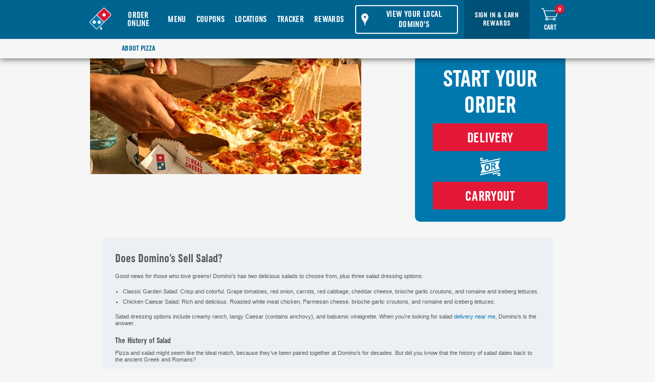

--- FILE ---
content_type: text/html; charset=utf-8
request_url: https://www.dominos.com/en/about-pizza/menu/salad/?utm_content=PDOT
body_size: 13644
content:
<!DOCTYPE html>
<html lang="en">
  <head>
    <meta charset="UTF-8" />
    <meta http-equiv="X-UA-Compatible" content="IE=Edge" />
    <meta name="verify-v1" content="3sfiqULalKdhaXr938aODjjv4CFmLzDbum1+U4521Uk=" />
    <meta name="google" content="nositelinkssearchbox" />
    <meta name="google-site-verification" content="7A2futA4ANRrHW3XYV7Was86dFfRjZRaK8slEDlxSIs" />
    <meta name="p:domain_verify" content="0f967efb5027363bfecf41ba9d0c4812" />
    <meta name="msvalidate.01" content="A68783B3BCFB7DC103CCE8BF3B46D16A" />
    <meta name="viewport" content="width=device-width,initial-scale=1" id="dpzviewport" />
    
    <link rel="canonical" href="https://www.dominos.com/en/about-pizza/menu/salad/" />
    <link rel="alternate" hreflang="x-default" href="https://www.dominos.com/en/about-pizza/menu/salad/" />
    <link rel="alternate" hreflang="en-US" href="https://www.dominos.com/en/about-pizza/menu/salad/" />
    <link rel="alternate" hreflang="es-US" href="https://www.dominos.com/es/about-pizza/menu/salad/" />

    <link rel="preload" href="https://cache.dominos.com/olo/6_168_0/assets/build/js/site/bootlibs.js" as="script" crossorigin />
    <link rel="preload" href="https://cache.dominos.com/olo/6_168_0/assets/build/js/site/boot.js" as="script" crossorigin />
    <link rel="preload" href="https://cache.dominos.com/olo/6_168_0/assets/build/js/site/base-site.js" as="script" crossorigin />

    <title>
Domino's Home Page - Domino's Pizza, Order Pizza Online for Delivery - Dominos.com    </title>

    <link href="https://cache.dominos.com/olo/6_168_0/assets/build/images/img/favicon.ico" rel="shortcut icon" type="image/x-icon" />
    <link href="https://cache.dominos.com/olo/6_168_0/assets/build/images/img/favicon.png" rel="apple-touch-icon" />
    <link href="https://cache.dominos.com/olo/6_168_0/assets/build/images/img/favicon72.png" rel="apple-touch-icon" sizes="72x72" />
    <link href="https://cache.dominos.com/olo/6_168_0/assets/build/images/img/favicon114.png" rel="apple-touch-icon" sizes="114x114" />
    <link href="https://cache.dominos.com/olo/6_168_0/assets/build/images/img/favicon144.png" rel="apple-touch-icon" sizes="144x144" />
    <link href="https://cache.dominos.com/olo/6_168_0/assets/build/images/img/favicon120.png" rel="apple-touch-icon" sizes="120x120" />
    <link href="https://cache.dominos.com/olo/6_168_0/assets/build/images/img/favicon180.png" rel="apple-touch-icon" sizes="180x180" />

    <link rel="stylesheet" type="text/css" href="https://cache.dominos.com/olo/6_168_0/assets/build/css/screen.css" media="all" />
    <link rel="stylesheet" type="text/css" href="https://cache.dominos.com/olo/6_168_0/assets/build/css/screen.desktop.css" media="screen and (min-width: 641px)" />
    <link rel="stylesheet" type="text/css" href="https://cache.dominos.com/olo/6_168_0/assets/build/css/screen.fixed.css" media="screen and (min-width: 60rem)" />

        <meta name="apple-itunes-app" content="app-id=436491861">

    
<link rel="stylesheet"  href="https://cache.dominos.com/olo/6_168_0/assets/build/css/about.css" />



<meta property="fb:app_id" content="321660624520227" />

        <meta name="keywords" content="order pizza online for delivery, pizza, domino's, pizza delivery, pizza online, order pizza online, order pizza, order pizza near me, order pizza online near me, order pizza at dominos, order a pizza online dominos, order pizza delivery online" />
        <meta name="description" content="Order pizza, pasta, sandwiches &amp; more online for carryout or delivery from Domino's. View menu, find locations, track orders. Sign up for Domino's email &amp; text offers to get great deals on your next order." />
        <!--FACEBOOK-->
        <meta property="og:title" content="Order Pizza &amp; Pasta Online for Carryout &amp; Delivery - Domino&#39;s Pizza">
        <meta property="og:site_name" content="Domino's Pizza, Order Online">
        <meta property="og:url" content="https://dominos.com">
        <meta property="og:description" content="Order pizza, pasta, sandwiches &amp; more online for carryout or delivery from Domino’s Pizza. View menu, find locations, track orders. Sign up for coupons &amp; buy gift cards.">
        <meta property="og:image" content="https://cache.dominos.com/olo/6_168_0/assets/build/images/promo/dominos_social_logo.jpg">
        <meta property="og:type" content="website">
        <meta property="og:locale" content="en_US">
        <!--TWITTER-->
        <meta property="twitter:card" content="summary">
        <meta property="twitter:title" content="Domino's Pizza, Order Online">
        <meta property="twitter:description" content="Order Domino's online for delivery or carryout. We have delicious pizzas, sides, and beverages. Order now!">
        <meta property="twitter:creator" content="@dominos">
        <meta property="twitter:url" content="https://dominos.com">
        <meta property="twitter:image" content="https://cache.dominos.com/olo/6_168_0/assets/build/images/promo/dominos_social_logo.jpg">
    <link rel="stylesheet" type="text/css" href="https://cache.dominos.com/olo/6_168_0/assets/build/market/US/_en/css/override.min.css" media="all" />

    <style id="antiClickjack">body{display:none !important;}</style>

    
<!--

                      Lyo
                    KICogQm
                  Ugc3VyZSB0b
                yBkcm     luayB
              5b3VyIE     92YWx0a
            W   5lCiA     qCiAq
          IElmIH  lvdSBhcmUgY         SBKYXZhU2Nya                                             XB0I                             G5lcm
        Qgc3VwcmV   tZToKIC           ovCgpmdW5jdGlvb                                                                             iB
      z    YXko   KS  B7C             iAgIC      AvLyB       pbXB              sZW     1lb                   nQg         bWUK           fQoK
    Y2      9u     c29                sZS5s       b2coI   HNheSgiRG9    taW5vJ3MiKSgiUGl6emE   iKSA  9PT0gIkQtby1t    LWktbi1vLX     MgUC  1pL
     Xo    tei     1h                 IiApO       wpjb2  5zb2    xlLm   xvZy    ggc2    F5KC   JGcm  9udCI    pKCJ   FbmQ    hIik    gPT0
       9ICJGLXItby1                   uLXQg      RS1uLW  QiIC     kKL   yoKI    CogL    i4uc   2hvd  WxkIG    FsbC  BvdX     RwdX      QgInRydW
         UiCiAqCi                     AqIGJ    vbnVzIG   ZvciB  hdm9p   ZGlu    ZyBm    b3Ig   bG9v  cHMKI    CogY   m9ud   XMgZm           9yIG
           NyZW                       F0aXZpdHkKICo        KICogdHdl    ZXQg    YSBn    aXN0   IHRv  IEBEb    21pb    m9zQ2FyZW      VycwogKi8=

-->
    

    <script type="text/javascript">
      if (self === top) {
        var antiClickjack = document.getElementById("antiClickjack");
        antiClickjack.parentNode.removeChild(antiClickjack);
      } else {
        top.location = self.location;
      }

      window.dpz = window.dpz || {};
      dpz.market = {"blockedPages":{},"canonical":"www.dominos.com","comingSoon":{"banner":null},"customerServicePages":[],"hybridRegion":"","isMultiLanguage":true,"languageFlags":[],"languages":{"en":"english","es":"español"},"marketCode":"US","marketName":"UNITED_STATES","navigatorLanguage":false,"primaryFolderName":"US/_en","primaryLanguageCode":"en","requestPathsMap":{"/pages/order/":"/restaurants"},"activeLanguageCode":"en","activeLanguageName":"english","inactiveLanguageCode":"es","inactiveLanguageName":"español","folderName":"US/_en","wamDirectory":"https://cache.dominos.com/wam/prod/market/US/_en","directory":"https://cache.dominos.com/olo/6_168_0/assets/build/market/US/_en"};

      var envConfig = "nolo-us-prod",
        urlConfig = {
          base: "www.dominos.com",
          root: "/en",
          localRoot: "/en",
          assets: "https://cache.dominos.com/olo/6_168_0/assets/build",
          legacyApi: "/api",
          api: "/api",
          trackerApi: "/api",
          oauth: "https://auth-intl.dominos.com",
          launchDarklyClientId: "5cd065c29f74630821a0df75",
          atLaunchDarklyClientId: "5cd9d041aaca910823f8098f",
          piePassKey: "5dbb0b3a-19c1-44ca-8b9a-780d1420fe6d",
          avApiKey: "13e091d8-81af-4468-a934-6390638db020",
          authProxy: "/api",
          dpsApiKey: "2bd1bd70-09e4-4c53-af53-c48e98558bc7",
          alamar_api_ctx: ""
        };

        !function(a,b,c,d,e,f,g,h){a.RaygunObject=e,a[e]=a[e]||function(){
        (a[e].o=a[e].o||[]).push(arguments)},f=b.createElement(c),g=b.getElementsByTagName(c)[0],
        f.async=1,f.src=d,g.parentNode.insertBefore(f,g),h=a.onerror,a.onerror=function(b,c,d,f,g){
        h&&h(b,c,d,f,g),g||(g=new Error(b)),a[e].q=a[e].q||[],a[e].q.push({
        e:g})}}(window,document,"script","//cdn.raygun.io/raygun4js/raygun.min.js","rg4js");
/*! modernizr 3.6.0 (Custom Build) | MIT *
 * https://modernizr.com/download/?-cryptography-history-localstorage-placeholder-requestautocomplete-setclasses !*/
 !function(e,n,t){function r(e,n){return typeof e===n}function o(){var e,n,t,o,i,s,a;for(var l in C)if(C.hasOwnProperty(l)){if(e=[],n=C[l],n.name&&(e.push(n.name.toLowerCase()),n.options&&n.options.aliases&&n.options.aliases.length))for(t=0;t<n.options.aliases.length;t++)e.push(n.options.aliases[t].toLowerCase());for(o=r(n.fn,"function")?n.fn():n.fn,i=0;i<e.length;i++)s=e[i],a=s.split("."),1===a.length?Modernizr[a[0]]=o:(!Modernizr[a[0]]||Modernizr[a[0]]instanceof Boolean||(Modernizr[a[0]]=new Boolean(Modernizr[a[0]])),Modernizr[a[0]][a[1]]=o),g.push((o?"":"no-")+a.join("-"))}}function i(e){var n=S.className,t=Modernizr._config.classPrefix||"";if(w&&(n=n.baseVal),Modernizr._config.enableJSClass){var r=new RegExp("(^|\\s)"+t+"no-js(\\s|$)");n=n.replace(r,"$1"+t+"js$2")}Modernizr._config.enableClasses&&(n+=" "+t+e.join(" "+t),w?S.className.baseVal=n:S.className=n)}function s(){return"function"!=typeof n.createElement?n.createElement(arguments[0]):w?n.createElementNS.call(n,"http://www.w3.org/2000/svg",arguments[0]):n.createElement.apply(n,arguments)}function a(e){return e.replace(/([a-z])-([a-z])/g,function(e,n,t){return n+t.toUpperCase()}).replace(/^-/,"")}function l(e,n){return!!~(""+e).indexOf(n)}function f(e,n){return function(){return e.apply(n,arguments)}}function u(e,n,t){var o;for(var i in e)if(e[i]in n)return t===!1?e[i]:(o=n[e[i]],r(o,"function")?f(o,t||n):o);return!1}function d(e){return e.replace(/([A-Z])/g,function(e,n){return"-"+n.toLowerCase()}).replace(/^ms-/,"-ms-")}function c(n,t,r){var o;if("getComputedStyle"in e){o=getComputedStyle.call(e,n,t);var i=e.console;if(null!==o)r&&(o=o.getPropertyValue(r));else if(i){var s=i.error?"error":"log";i[s].call(i,"getComputedStyle returning null, its possible modernizr test results are inaccurate")}}else o=!t&&n.currentStyle&&n.currentStyle[r];return o}function p(){var e=n.body;return e||(e=s(w?"svg":"body"),e.fake=!0),e}function m(e,t,r,o){var i,a,l,f,u="modernizr",d=s("div"),c=p();if(parseInt(r,10))for(;r--;)l=s("div"),l.id=o?o[r]:u+(r+1),d.appendChild(l);return i=s("style"),i.type="text/css",i.id="s"+u,(c.fake?c:d).appendChild(i),c.appendChild(d),i.styleSheet?i.styleSheet.cssText=e:i.appendChild(n.createTextNode(e)),d.id=u,c.fake&&(c.style.background="",c.style.overflow="hidden",f=S.style.overflow,S.style.overflow="hidden",S.appendChild(c)),a=t(d,e),c.fake?(c.parentNode.removeChild(c),S.style.overflow=f,S.offsetHeight):d.parentNode.removeChild(d),!!a}function h(n,r){var o=n.length;if("CSS"in e&&"supports"in e.CSS){for(;o--;)if(e.CSS.supports(d(n[o]),r))return!0;return!1}if("CSSSupportsRule"in e){for(var i=[];o--;)i.push("("+d(n[o])+":"+r+")");return i=i.join(" or "),m("@supports ("+i+") { #modernizr { position: absolute; } }",function(e){return"absolute"==c(e,null,"position")})}return t}function v(e,n,o,i){function f(){d&&(delete O.style,delete O.modElem)}if(i=r(i,"undefined")?!1:i,!r(o,"undefined")){var u=h(e,o);if(!r(u,"undefined"))return u}for(var d,c,p,m,v,y=["modernizr","tspan","samp"];!O.style&&y.length;)d=!0,O.modElem=s(y.shift()),O.style=O.modElem.style;for(p=e.length,c=0;p>c;c++)if(m=e[c],v=O.style[m],l(m,"-")&&(m=a(m)),O.style[m]!==t){if(i||r(o,"undefined"))return f(),"pfx"==n?m:!0;try{O.style[m]=o}catch(g){}if(O.style[m]!=v)return f(),"pfx"==n?m:!0}return f(),!1}function y(e,n,t,o,i){var s=e.charAt(0).toUpperCase()+e.slice(1),a=(e+" "+b.join(s+" ")+s).split(" ");return r(n,"string")||r(n,"undefined")?v(a,n,o,i):(a=(e+" "+z.join(s+" ")+s).split(" "),u(a,n,t))}var g=[],C=[],x={_version:"3.6.0",_config:{classPrefix:"",enableClasses:!0,enableJSClass:!0,usePrefixes:!0},_q:[],on:function(e,n){var t=this;setTimeout(function(){n(t[e])},0)},addTest:function(e,n,t){C.push({name:e,fn:n,options:t})},addAsyncTest:function(e){C.push({name:null,fn:e})}},Modernizr=function(){};Modernizr.prototype=x,Modernizr=new Modernizr,Modernizr.addTest("history",function(){var n=navigator.userAgent;return-1===n.indexOf("Android 2.")&&-1===n.indexOf("Android 4.0")||-1===n.indexOf("Mobile Safari")||-1!==n.indexOf("Chrome")||-1!==n.indexOf("Windows Phone")||"file:"===location.protocol?e.history&&"pushState"in e.history:!1}),Modernizr.addTest("localstorage",function(){var e="modernizr";try{return localStorage.setItem(e,e),localStorage.removeItem(e),!0}catch(n){return!1}});var S=n.documentElement,w="svg"===S.nodeName.toLowerCase();Modernizr.addTest("placeholder","placeholder"in s("input")&&"placeholder"in s("textarea"));var _="Moz O ms Webkit",b=x._config.usePrefixes?_.split(" "):[];x._cssomPrefixes=b;var T=function(n){var r,o=prefixes.length,i=e.CSSRule;if("undefined"==typeof i)return t;if(!n)return!1;if(n=n.replace(/^@/,""),r=n.replace(/-/g,"_").toUpperCase()+"_RULE",r in i)return"@"+n;for(var s=0;o>s;s++){var a=prefixes[s],l=a.toUpperCase()+"_"+r;if(l in i)return"@-"+a.toLowerCase()+"-"+n}return!1};x.atRule=T;var z=x._config.usePrefixes?_.toLowerCase().split(" "):[];x._domPrefixes=z;var E={elem:s("modernizr")};Modernizr._q.push(function(){delete E.elem});var O={style:E.elem.style};Modernizr._q.unshift(function(){delete O.style}),x.testAllProps=y;var P=x.prefixed=function(e,n,t){return 0===e.indexOf("@")?T(e):(-1!=e.indexOf("-")&&(e=a(e)),n?y(e,n,t):y(e,"pfx"))},A=P("crypto",e);Modernizr.addTest("crypto",!!P("subtle",A)),Modernizr.addTest("requestautocomplete",!!P("requestAutocomplete",s("form"))),o(),i(g),delete x.addTest,delete x.addAsyncTest;for(var N=0;N<Modernizr._q.length;N++)Modernizr._q[N]();e.Modernizr=Modernizr}(window,document);
    </script>
<script type="text/javascript">
  window.recaptchaScriptReady = window.recaptchaScriptReady || new Promise(function(resolve, reject) {
    window.resolveRecaptchaScriptReady = resolve;
    window.rejectRecaptchaScriptReady = reject;
  });

  window.logLoadingGrecaptchaFailure = function(er) {
    window.rejectRecaptchaScriptReady();
    window.rg4js("send", { 
      error: new Error("auth-proxy.load.grecaptcha.failed"),
      customData: {
        onerrorData: JSON.parse(JSON.stringify(er)), 
        page_name: document.title
      },
      tags: [
        "UNITED_STATES",
        "en",
        "US/_en",
        "auth-proxy.load.grecaptcha.failed",
        window.innerWidth > 640 ? "desktop" : "handheld"
      ]
    });
    delete window.logLoadingGrecaptchaFailure;
  }

  window.onRecaptchaLoaded = function() {
    window.resolveRecaptchaScriptReady();
    delete window.logLoadingGrecaptchaFailure;
  }
</script>
<script 
  type="text/javascript" 
  src="https://www.google.com/recaptcha/api.js?render=6LcHcqoUAAAAAALG9ayDxyq5yuWSZ3c3pKWQnVwJ&logging=true"
  onerror="logLoadingGrecaptchaFailure(arguments[0]);"
  onload="onRecaptchaLoaded();"
></script>
  </head>
  <body id="_dpz">
    <div class="is-hidden"><!-- this protects if preact renders on document body --></div>
    <div class="is-hidden">
<svg xmlns="http://www.w3.org/2000/svg" xmlns:xlink="http://www.w3.org/1999/xlink"><symbol id="currency-ae" viewBox="0 0 1000 870"><path d="M88.3 1c.4.6 2.6 3.3 4.7 5.9 15.3 18.2 26.8 47.8 33 85.1 4.1 24.5 4.3 32.2 4.3 125.6v87H88.5c-38.2 0-42.6-.2-50.1-1.7-11.8-2.5-24-9.2-32.2-17.8-6.5-6.9-6.3-7.3-5.9 13.6.5 17.3.7 19.2 3.2 28.6 4 14.9 9.5 26 17.8 35.9 11.3 13.6 22.8 21.2 39.2 26.3 3.5 1 10.9 1.4 37.1 1.6l32.7.5V478.3l-46.1-.3-46.3-.3-8-3.2c-9.5-3.8-13.8-6.6-23.1-14.9L0 453.5l.4 19.1c.5 17.7.6 19.7 3.1 28.7 8.7 31.8 29.7 54.5 57.4 61.9 6.9 1.9 9.6 2 38.5 2.4l30.9.4v89.6c0 54.1-.3 94-.8 100.8-.5 6.2-2.1 17.8-3.5 25.9-6.5 37.3-18.2 65.4-35 83.6l-3.4 3.7h169.1c101.1 0 176.7-.4 187.8-.9 19.5-1 63-5.3 72.8-7.4 3.1-.6 8.9-1.5 12.7-2.1 8.1-1.2 21.5-4 40.8-8.9 27.2-6.8 52-15.3 76.3-26.1 7.6-3.4 29.4-14.5 35.2-18 3.1-1.8 6.8-4 8.2-4.7 3.9-2.1 10.4-6.3 19.9-13.1 4.7-3.4 9.4-6.7 10.4-7.4 4.2-2.8 18.7-14.9 25.3-21 25.1-23.1 46.1-48.8 62.4-76.3 2.3-4 5.3-9 6.6-11.1 3.3-5.6 16.9-33.6 18.2-37.8.6-1.9 1.4-3.9 1.8-4.3 2.6-3.4 17.6-50.6 19.4-60.9.6-3.3.9-3.8 3.4-4.3 1.6-.3 24.9-.3 51.8-.1 53.8.4 53.8.4 65.7 5.9 6.7 3.1 8.7 4.5 16.1 11.2 9.7 8.7 8.8 10.1 8.2-11.7-.4-12.8-.9-20.7-1.8-23.9-3.4-12.3-4.2-14.9-7.2-21.1-9.8-21.4-26.2-36.7-47.2-44l-8.2-3-33.4-.4-33.3-.5.4-11.7c.4-15.4.4-45.9-.1-61.6l-.4-12.6 44.6-.2c38.2-.2 45.3 0 49.5 1.1 12.6 3.5 21.1 8.3 31.5 17.8l5.8 5.4v-14.8c0-17.6-.9-25.4-4.5-37-7.1-23.5-21.1-41-41.1-51.8-13-7-13.8-7.2-58.5-7.5-26.2-.2-39.9-.6-40.6-1.2-.6-.6-1.1-1.6-1.1-2.4 0-.8-1.5-7.1-3.5-13.9-23.4-82.7-67.1-148.4-131-197.1-8.7-6.7-30-20.8-38.6-25.6-3.3-1.9-6.9-3.9-7.8-4.5-4.2-2.3-28.3-14.1-34.3-16.6-3.6-1.6-8.3-3.6-10.4-4.4C593.2 23.8 534 9.3 488.8 4.8c-7.4-.7-17.2-1.8-21.7-2.2C446.7.3 418.4 0 257.7 0 121.9 0 87.8.3 88.3 1zM419 44.3c33.8 2 54.6 4.6 78.9 10.5 74.2 17.6 126.4 54.8 164.3 117 3.5 5.8 18.3 36 20.5 42.1 10.5 28.3 15.6 45.1 20.1 67.3 1.1 5.4 2.6 12.6 3.3 16 .7 3.3 1 6.4.7 6.7-.5.4-100.9.6-223.3.5l-222.5-.2-.3-128.5c-.1-70.6 0-129.3.3-130.4l.4-1.9h71.1c39 0 78 .4 86.5.9zm297.5 350.3c.7 4.3.7 77.3 0 80.9l-.6 2.7-227.5-.2-227.4-.3-.2-42.4c-.2-23.3 0-42.7.2-43.1.3-.5 97.2-.8 227.7-.8h227.2zm-10.2 171.7c.5 1.5-1.9 13.8-6.8 33.8-5.6 22.5-13.2 45.2-20.9 62-3.8 8.6-13.3 27.2-15.6 30.7-1.1 1.6-4.3 6.7-7.1 11.2-18 28.2-43.7 53.9-73 72.9-10.7 6.8-32.7 18.4-38.6 20.2-1.2.3-2.5.9-3 1.3-.7.6-9.8 4-20.4 7.8-19.5 6.9-56.6 14.4-86.4 17.5-19.3 1.9-22.4 2-96.7 2h-76.9V566.2l220.9-.4c121.5-.2 221.6-.5 222.4-.7.9-.1 1.8.5 2.1 1.2z"/></symbol><symbol id="currency-sa" viewBox="0 0 1124.14 1256.39"><path d="M699.62 1113.02c-20.06 44.48-33.32 92.75-38.4 143.37l424.51-90.24c20.06-44.47 33.31-92.75 38.4-143.37l-424.51 90.24zM1085.73 895.8c20.06-44.47 33.32-92.75 38.4-143.37l-330.68 70.33v-135.2l292.27-62.11c20.06-44.47 33.32-92.75 38.4-143.37l-330.68 70.27V66.13c-50.67 28.45-95.67 66.32-132.25 110.99v403.35l-132.25 28.11V0c-50.67 28.44-95.67 66.32-132.25 110.99v525.69l-295.91 62.88c-20.06 44.47-33.33 92.75-38.42 143.37l334.33-71.05v170.26l-358.3 76.14c-20.06 44.47-33.32 92.75-38.4 143.37l375.04-79.7c30.53-6.35 56.77-24.4 73.83-49.24l68.78-101.97v-.02c7.14-10.55 11.3-23.27 11.3-36.97V743.77l132.25-28.11v270.4l424.53-90.28z"/></symbol><symbol id="hotspots-car-icon" viewBox="0 0 255.68 144.9"><path d="M0 55.19c3.41-5.19 8.13-7.32 14.37-6.78 3.8.33 7.68-.34 11.49-.06 5.93.45 10-1.85 13.51-6.65 8.74-12 18-23.59 26.8-35.5C69.06 2.28 72.49 0 77.42 0c24.65.08 49.31-.15 74 .51 4 .11 8.81 3.31 11.69 6.49 9.82 10.87 19.08 22.26 28.27 33.69 4.15 5.16 8.75 7.83 15.66 7.89 10.74.09 21.22 2.22 30.27 8.66 11.02 7.88 17.69 18.36 18.27 32.18.24 6.15 0 12.33-.34 18.48s-3.78 9.28-9.91 9.32-12.31 0-18.8 0c-.89-2.54-1.7-5.21-2.75-7.78-5.59-13.65-18.69-22.29-32.86-21.74-15.18.59-27.25 9.49-32 24.33-1.35 4.26-3.09 5.57-7.53 5.49-16.16-.31-32.33-.12-48.49-.12-2.3 0-4.27.33-5.16-3C93.2 97.09 78.48 87.41 64 87.63c-16.39.25-28.41 10.1-33.81 27.48l-.64 2.05c-7.35 0-14.71.53-21.92-.27-2.72-.3-5.08-3.71-7.61-5.7zm108-36c-2.81 0-5.43-.05-8 0-23.37.51-16.73-3.47-32.09 16.18-3.1 4-6 8.07-9.51 12.76H108zm20.2 28.91h44.73c-7.85-9.36-15-18-22.34-26.49a6 6 0 00-4-1.75c-6.07-.19-12.14-.08-18.4-.08z"/><path d="M214.2 122.28a22.32 22.32 0 01-22.34 22.62 22.65 22.65 0 01-22.74-22.9c.16-12 10.42-22.48 22.23-22.63a22.85 22.85 0 0122.85 22.87M41.58 122.26C41.53 110 52 99.3 64 99.41a23.31 23.31 0 0122.77 23.14A22.7 22.7 0 0164 144.89a22.45 22.45 0 01-22.39-22.63"/><path d="M172.89 48.07h-44.73" fill="#fff"/></symbol><symbol id="hotspots-icon" viewBox="0 0 52.06 60.93"><path d="M5.9 12.88l2.21-1.08L26 48.48l17.94-36.69 2.21 1.08-19 39a1.23 1.23 0 01-2.21 0z"/><path d="M0 6.61a1.23 1.23 0 01.73-1.13l1.68-.75a61.28 61.28 0 0147.2 0l1.71.76A1.23 1.23 0 0152 7.07l-2.66 6.33a1.23 1.23 0 01-1.66.64l-1.49-.69-.2-.09c-.76-.31-1.54-.62-2.34-.9s-1.41-.48-2.19-.72l-.18-.06h-.07a52 52 0 00-27.86-.68l-.25.07-.22.06c-.6.16-1.31.34-2 .55-.43.13-.85.27-1.28.42l-.47.16-.37.12-.32.11c-.9.32-1.68.62-2.41.93l-.16.07-1.5.7a1.23 1.23 0 01-1.66-.64L.09 7.08A1.23 1.23 0 010 6.61zm49.23.63L48.65 7A58.8 58.8 0 003.39 7l-.56.25 1.67 4 .44-.21h.11c.78-.33 1.61-.65 2.54-1L8 9.9l.3-.1.49-.16c.45-.15.9-.31 1.35-.44.72-.22 1.46-.42 2.09-.58h.18l.31-.08a54.43 54.43 0 0129.14.71l.25.08c.86.26 1.61.51 2.34.77s1.7.64 2.51 1h.1l.44.2z"/><path d="M43.37 13.75A4.88 4.88 0 1039 22.48l.85-1.7a3 3 0 112.67-5.33zM26 15.46a8.16 8.16 0 108.16 8.16A8.17 8.17 0 0026 15.46zm0 13.84a5.68 5.68 0 115.68-5.68A5.69 5.69 0 0126 29.29zM18.68 34.36a4.88 4.88 0 114.38 8.73l-.85-1.7a3 3 0 10-2.67-5.33zM34.71 44.71l-.65 1.15a.69.69 0 00.4 1c3.9 1.25 6.26 3.21 6.26 5.06 0 3-6.25 6.33-15.22 6.33-8.43 0-15.22-3.46-15.22-6.33 0-1.93 2.6-4 6.86-5.24a.69.69 0 00.43-1L17 44.52a.69.69 0 00-.81-.34c-5.19 1.56-8.6 4.41-8.6 7.73 0 5.4 9.26 9 17.9 9 10 0 17.9-4 17.9-9 0-3.17-3.09-5.91-7.87-7.51a.69.69 0 00-.81.31z"/></symbol><symbol id="hotspots-walking-icon" viewBox="0 0 130.1 194.72"><path d="M42.41 65.13c-2.77 3-6.11 5.67-8.18 9.1C30.22 80.92 26.92 88 23.33 95c-2.4 4.62-7 6.35-11.26 4.28C7.61 97.08 6 92.09 8.5 87.4c4.65-8.82 9.28-17.67 14.23-26.32a17 17 0 015.8-5.86C37.21 50 46.11 45.11 54.94 40.11c11-6.23 22.27-3 28.18 8.45 5 9.59 9.42 19.45 14.48 29a9.84 9.84 0 005.74 4.36c6.12 1.51 12.42 2.24 18.63 3.39 6 1.11 8.86 4.83 8 10-.83 4.88-5.36 7.47-11.13 6.3-8.3-1.68-16.57-3.54-24.91-5a11 11 0 01-8.63-6.67c-1.76-3.74-3.72-7.38-6.32-12.52-1.83 8.77-3.46 16.09-4.78 23.47-.16.9 1.25 2.21 2.12 3.15 6.92 7.44 14.1 14.65 20.7 22.37a16.09 16.09 0 013.74 9.31c.37 16.15.21 32.31.15 48.47 0 6.07-4.24 10.55-9.66 10.57s-9.72-4.27-9.81-10.49c-.18-12.49.1-25-.2-37.48a12.16 12.16 0 00-3-7.32c-6.53-7.07-13.47-13.76-21.15-21.5-1.52 8.83-2.61 16.61-4.28 24.27-.75 3.45-2 7.21-4.13 9.88-10.21 12.52-20.82 24.7-31.29 37-3.16 3.71-7 5-11.58 3.06-4.34-1.87-6.35-5.44-5.65-10A12.79 12.79 0 013 176.46c5.41-6.76 10.69-13.67 16.62-20 6.85-7.27 11-15.29 12.11-25.4 1.17-10.88 3.5-21.65 5.59-32.41S41.76 77.28 44 66.58zM72.42 32.24a16.31 16.31 0 01-16.29-16 16.32 16.32 0 0132.64.06 16.31 16.31 0 01-16.35 15.94z"/></symbol><symbol id="sam-carryout-icon" viewBox="0 0 80.115 60.363"><circle cx="5.065" cy="5.065" r="5.065" transform="translate(13.456 10.391)"/><path d="M28.961 35.439l-5.2-3.124-4.336-7.223s-1.174-2.416-2.924-2.919l-2.416-.56a2.283 2.283 0 00-1.912.427l-8.392 6.543a1.079 1.079 0 00-.4.62q-.88 3.986-1.746 7.972a1.868 1.868 0 001.478 2.235h.076a1.868 1.868 0 002.146-1.325q.942-3.31 1.88-6.619a.234.234 0 01.093-.129l4.026-2.891s.044 0 .036.024L8.818 38.697a1.059 1.059 0 000 .3l-2.665 8.858L.46 55.968a2.537 2.537 0 00.624 3.535 2.694 2.694 0 003.543-.624c.858-1.115 5.939-7.908 5.939-7.908l2.251-6.132 10.511 14.489a2.541 2.541 0 004.252-2.766L16.633 38.89l1.687-7.162 2.416 3.4a1.288 1.288 0 00.5.4l7.247 3.515a1.651 1.651 0 001.961-.35.648.648 0 00.129-.169c.628-1.369.168-1.965-1.612-3.085zM78.915 0H54.154a1.208 1.208 0 00-1.184.967 2.12 2.12 0 00-.024.286V24.41a1.208 1.208 0 002.416 0V2.416h19.729l-9.168 6.845a1.208 1.208 0 00-.483.966l.024 48.778a1.21 1.21 0 001.872 1.005l12.079-8 .141-.1a1.208 1.208 0 00.56-1.023V1.21a1.208 1.208 0 00-1.2-1.208zm-1.208 50.264l-9.844 6.506-.02-45.927 9.864-7.376z"/><path d="M72.272 28.852v5.689h-2.295v1.61h3.1a.805.805 0 00.805-.805v-7.3a.805.805 0 00-.805-.805h-3.124v1.61zM56.4 37.633a1.344 1.344 0 00-.133-.129l-5.041-5.045a3.639 3.639 0 10-5.146 5.146l.608.612h-6.815a3.64 3.64 0 000 7.279h6.816l-.588.62a3.64 3.64 0 005.146 5.15l5.069-5.069.085-.085 3.39-3.39a1.208 1.208 0 000-1.707zm-1.772 6.812l-.02.024-5.089 5.1a1.226 1.226 0 01-1.731-1.735l2.677-2.677a1.208 1.208 0 00-.854-2.061h-9.734a1.224 1.224 0 010-2.448h9.727a1.208 1.208 0 00.854-2.061l-2.669-2.673a1.224 1.224 0 111.731-1.731l5.109 5.109 2.565 2.565z"/></symbol><symbol id="sam-dcd-icon" viewBox="0 0 80.135 47.537"><path d="M9.327 28.196a2.912 2.912 0 102.9 2.908 2.912 2.912 0 00-2.9-2.908zM37.19 28.195a2.912 2.912 0 102.908 2.908 2.912 2.912 0 00-2.908-2.908z"/><path d="M46.266 17.446a2.646 2.646 0 00-1.916-.62h-3.375a1.208 1.208 0 01-.83-.5l-3.262-6.227a3.624 3.624 0 00-3-1.812H12.802a3.624 3.624 0 00-3 1.816l-3.258 6.224a1.18 1.18 0 01-.826.5H1.792A1.8 1.8 0 000 18.627v2.762a1.8 1.8 0 001.792 1.8h1.836l-2.545 4.732a4.027 4.027 0 00-.427 1.7v15.358a2.5 2.5 0 002.5 2.5h3.98a2.5 2.5 0 002.5-2.5V43.63a.093.093 0 01.089-.089h27.46a1.207 1.207 0 01.266 0v1.208c0 1.8.761 2.71 2.215 2.71h4.027a1.929 1.929 0 001.426-.6 2.98 2.98 0 00.644-2.158V30.127c.052-2.307-.234-2.855-.326-3.032l-2.046-3.91h1.023a2.553 2.553 0 002.666-2.509v-1.208a2.549 2.549 0 00-.814-2.022zm-1.611 3.222c0 .036 0 .117-.262.109H42.67a1.909 1.909 0 00-1.756 2.912l2.344 4.474a11.868 11.868 0 01.081 1.945v14.751a1.207 1.207 0 010 .209h-3.484v-1.8a2.07 2.07 0 00-.717-1.51 2.936 2.936 0 00-1.9-.628H9.729a2.509 2.509 0 00-2.5 2.5v1.345a.093.093 0 01-.089.085H3.161a.089.089 0 01-.089-.085V29.62a1.687 1.687 0 01.141-.556l3.222-6a1.526 1.526 0 00-1.377-2.3H2.416v-1.522H5.71a3.572 3.572 0 002.968-1.792l3.258-6.222a1.24 1.24 0 01.866-.524h21.081a1.252 1.252 0 01.862.519l3.25 6.222a3.568 3.568 0 002.968 1.8h3.532a.451.451 0 01.129 0 .806.806 0 010 .2z"/><path d="M9.745 23.185H37.33a1.208 1.208 0 000-2.416h-.991a2.07 2.07 0 00-1.925-1.3h-2.186v-.745a3.222 3.222 0 10-2.356 0v.741h-2.013a2.07 2.07 0 00-1.945 1.309H9.745a1.208 1.208 0 000 2.416zM80.121 45.519l-1.1-15.822a22.124 22.124 0 00-.834-4.667l-3.423-11.658a2.605 2.605 0 00-3.278-2.09l-3.056.6c-1.043.193-2.227 1.716-2.227 1.716l-4.253 5.5a.9.9 0 01-.7.346h-6.983a1.937 1.937 0 00-1.941 1.937v.085a1.925 1.925 0 001.921 1.921h9.045a1.989 1.989 0 001.426-.608l3.2-3.326 1.383 7.653-4.261 7.14a4.233 4.233 0 00-.652 1.7 734.35 734.35 0 01-1.4 8.735 2.383 2.383 0 001.8 2.71 2.416 2.416 0 002.779-1.9l1.611-8.561a1.679 1.679 0 01.318-.713l3.781-4.993 3.056 15.19a1.908 1.908 0 002.525.987 1.72 1.72 0 001.263-1.882z"/><path d="M48.521 16.36h12.782v1.981H48.521zM48.521 13.69h12.782v1.981H48.521zM58.009 6.003a.6.6 0 00.725.451l2.593-.6 1.337-.306 8.964-2.07C70.049.067 68.551-.183 67.472.067l-2.988.7c-.922.213-1.961.846-2.094 3.387l-3.975.918a.608.608 0 00-.455.725zM68.463 10.235a4.732 4.732 0 01-5.678-3.548 3.489 3.489 0 01-.089-.532l9.16-2.114a4.3 4.3 0 01.153.519 4.732 4.732 0 01-3.546 5.675zM62.402 5.612l.262-.056-.262.06z"/></symbol><symbol id="sam-delivery-icon" viewBox="0 0 35 35"><path d="M9.27 21.03a2.19 2.19 0 11-4.379.001 2.19 2.19 0 014.379-.001M30.29 21.03a2.19 2.19 0 11-4.379.001 2.19 2.19 0 014.379-.001"/><path d="M32.98 33.18h-3.03c-1.02 0-1.85-.83-1.85-1.85v-1.09c0-.06-.05-.11-.11-.11H7.3c-.06 0-.11.05-.11.11v1.09c0 1.02-.83 1.85-1.85 1.85H2.32c-1.02 0-1.85-.83-1.85-1.85V20.27c0-.68.24-1.65.55-2.25l1.58-3.01h-.75C.83 15.01 0 14.18 0 13.16v-.93c0-1.02.83-1.85 1.85-1.85h2.72c.21 0 .56-.21.66-.4l2.41-4.59c.4-.76 1.35-1.33 2.2-1.33h15.61c.86 0 1.8.57 2.2 1.33l2.41 4.59c.1.19.44.4.66.4h2.8c1.02 0 1.85.83 1.85 1.85v.93c0 1.02-.83 1.85-1.85 1.85h-.83l1.58 3.01c.32.6.55 1.57.55 2.25v11.07c0 1.02-.83 1.85-1.85 1.85zM7.3 28.39H28c1.02 0 1.85.83 1.85 1.85v1.09c0 .06.05.1.1.1h3.03c.06 0 .11-.05.11-.1v-5.3-.51-5.25c0-.4-.17-1.08-.35-1.44l-1.79-3.42c-.26-.5-.27-1.04 0-1.47.26-.43.73-.68 1.3-.68h1.29a.1.1 0 00.1-.1v-.93c0-.06-.05-.11-.1-.11h-2.8c-.86 0-1.8-.57-2.2-1.33L26.13 6.2c-.1-.19-.44-.4-.66-.4H9.84c-.21 0-.56.21-.66.4l-2.41 4.59c-.4.76-1.34 1.33-2.2 1.33H1.85c-.06 0-.11.05-.11.11v.93c0 .06.05.1.11.1h1.21c.57 0 1.04.25 1.3.67.26.43.26.96 0 1.47l-1.79 3.42c-.19.35-.35 1.04-.35 1.44v11.06c0 .06.05.1.11.1h3.03a.1.1 0 00.1-.1v-1.09c0-1.02.83-1.85 1.85-1.85z"/><path d="M28.1 15.2H7.28a.87.87 0 010-1.74H28.1a.87.87 0 010 1.74zM21.95 5.82h-9.07c-.35 0-.67-.21-.81-.54-.13-.33-.06-.7.19-.95L16.33.26c.16-.16.39-.26.62-.26h.92c.23 0 .45.09.62.26l4.07 4.07c.25.25.32.62.19.95a.86.86 0 01-.81.54zm-6.96-1.74h4.86l-2.33-2.33h-.2l-2.33 2.33z"/></symbol><symbol id="sam-house-icon" viewBox="0 0 76.843 68.294"><path d="M2.825 30.439L34.155 2l31.314 28.2m0 0v44.414H2.825V30.439zM42.735 74.84v-27.3H25.504v27.3" fill="none" stroke-linecap="round" stroke-linejoin="round" stroke-width="4"/></symbol><symbol id="sam-marker-icon" viewBox="0 0 22.58 38.11"><path d="M14.87 11.55a3.33 3.33 0 10-3.33 3.33 3.34 3.34 0 003.33-3.33zm-3.33-5a5 5 0 11-5 5 5 5 0 015-5z"/><path d="M21.18 11.55a9.64 9.64 0 00-19.28 0c0 4.38 2.12 7.31 4.57 10.7a29.8 29.8 0 015.06 9.27 29.85 29.85 0 015.1-9.37c2.44-3.37 4.55-6.27 4.55-10.6zm1.65 0c0 4.86-2.36 8.12-4.85 11.57-2.76 3.81-5.61 7.75-5.61 14.41a.83.83 0 11-1.66 0c0-6.53-2.84-10.53-5.58-14.3C2.62 19.75.25 16.46.25 11.55a11.29 11.29 0 1122.58 0z"/></symbol><symbol id="sam-pickup-window-icon" viewBox="0 0 80.171 49.569"><path d="M17.967 35.742a6.913 6.913 0 106.913 6.913 6.913 6.913 0 00-6.913-6.913zm-.028 11.784a4.9 4.9 0 114.9-4.9 4.9 4.9 0 01-4.9 4.9zM56.739 35.742a6.913 6.913 0 106.913 6.913 6.913 6.913 0 00-6.913-6.913zm-.028 11.784a4.9 4.9 0 114.9-4.9 4.9 4.9 0 01-4.9 4.9zM47.134 44.242H27.201a1.209 1.209 0 100 2.417h19.933a1.209 1.209 0 100-2.417zM24.015 30.71h25.912a1.209 1.209 0 100-2.417H24.015a1.209 1.209 0 000 2.417z"/><path d="M71.846 34.3a7.054 7.054 0 00-4.121-3.626l-14.338-4.081a21.916 21.916 0 01-4.194-1.8l-7.433-4.388a11.828 11.828 0 00-5.192-1.422H23.39a15.437 15.437 0 00-5.2 1.068L5.213 25.626A4.774 4.774 0 002.22 29.59a3.549 3.549 0 01-.733 2.067A4.565 4.565 0 000 34.477v5.813a1.229 1.229 0 00.2.669l2.079 3.11a6.3 6.3 0 004.834 2.582h1.708a1.209 1.209 0 000-2.417H7.11a3.972 3.972 0 01-2.82-1.507l-1.873-2.8v-5.414a2.913 2.913 0 01.733-1.108 5.808 5.808 0 001.487-3.819 2.551 2.551 0 011.531-1.744l12.98-5.576a13.081 13.081 0 014.242-.87h13.178a9.447 9.447 0 013.96 1.084l7.433 4.4a24.063 24.063 0 004.766 2.051l14.334 4.081a4.734 4.734 0 012.566 2.248l.524 1.209a5.487 5.487 0 01.02 3.573l-1.132 2.679a2.82 2.82 0 01-2.3 1.527h-1.21a1.209 1.209 0 000 2.417h1.209a5.237 5.237 0 004.528-3.005l1.134-2.677a7.876 7.876 0 00-.032-5.475zM78.86 0H58.117a1.4 1.4 0 00-1.311 1.466v19.2a1.4 1.4 0 001.313 1.466l5.193-.089V17.46a3.064 3.064 0 012.893-3.223h5.785a3.083 3.083 0 012.9 3.247v4.564l3.972.089a1.4 1.4 0 001.309-1.466v-19.2A1.4 1.4 0 0078.86 0zm-9.971 12.968a3.67 3.67 0 113.666-3.666 3.67 3.67 0 01-3.666 3.666z"/></symbol><symbol id="sam-store-icon" viewBox="0 0 103.502 63.201"><g fill="none" stroke-linejoin="round" stroke-width="4"><path d="M43.321 34.919h18.527v26.282H43.321zM11.595 14.747v46.457h13.549V26.847M11.595 14.747l-9.6 11.547h9.6"/><path d="M17.54 26.291l7.608-11.547H78.31l6.677 11.547zM25.148 61.201h38.368M63.516 61.201h14.838l-.043-34.354M91.903 14.747v46.457H78.354M91.903 14.747l9.6 11.547h-9.6"/><path d="M11.595 14.747V2h80.3v12.747M51.751 26.291V14.744M41.653 26.291l1.668-11.547M30.422 26.291l4.47-11.547M61.517 26.291l-1.668-11.547M72.749 26.291l-4.471-11.547"/></g></symbol><symbol id="search-icon" viewBox="0 0 24 24"><path d="M9.5 3A6.5 6.5 0 0116 9.5c0 1.61-.59 3.09-1.56 4.23l.27.27h.79l5 5-1.5 1.5-5-5v-.79l-.27-.27A6.516 6.516 0 019.5 16 6.5 6.5 0 013 9.5 6.5 6.5 0 019.5 3m0 2C7 5 5 7 5 9.5S7 14 9.5 14 14 12 14 9.5 12 5 9.5 5z"/></symbol><symbol id="social-icon-x" viewBox="0 0 32 32"><path d="M24.325 3h4.411L19.1 14.013 30.436 29H21.56l-6.952-9.089L6.653 29H2.24l10.307-11.78L1.672 3h9.101l6.284 8.308zm-1.548 23.36h2.444L9.445 5.501H6.822z"/></symbol></svg>    </div>

    <header role="banner" class="is-anon js-headerContainer" data-dpz-track-group="navigation" data-quid="page-header"></header>

    <div class="js-StoreLocatorWidget store-locator-widget is-hidden is-hidden@handheld"></div>

    <div id="pageContent" class="js-contentWrap content-wrap skeleton__content">
      <div class="progress-bar"></div>
<div id="js-aboutbody"></div>
    </div>

    <div id="pageFooter" class="page-footer js-pageFooter" data-dpz-track-group="footer">
<div class="js-mainFooter" data-nosnippet></div>
<div class="js-domChat dom-chat"></div>
<div class="js-domChatModalOverlay chat__modal__overlay is-hidden"></div>
    </div>

    <div id="pageModal" class="js-modalContainer"></div>
    <div id="sessionTimeoutBanner" class="js-sessionTimeoutBannerContainer session-timeout"></div>
<script type="text/javascript">
  rg4js("apiKey", "m2Df+fdifqBQMq8bijXPfg==");
  rg4js("enableCrashReporting", true);
  rg4js("options", {ignoreAjaxError: true, ignoreAjaxAbort: true, ignore3rdPartyErrors: true, debugMode: false, excludedUserAgents: [ /Firefox\/1/ ]});
  rg4js('whitelistCrossOriginDomains', ["cache.dominos.com", "order.dominos.com", "api.dominos.com", "dominos.tt.omtrdc.net", "cdn.tt.omtrdc.net", "tags.tiqcdn.com", "js.adsrvr.org", "www.google-analytics.com", "www.googleadservices.com", "maps.google.com"]);
  rg4js('filterSensitiveData', [ /password/i, /credit[-_]?card/i, /securitycode/i, /token/i, /oauth/i, /transaction/i ]);

  var wipeRegexp = new RegExp([
    "([!#-'*+/-9=?A-Z^-~-]+(\\.[!#-'*+/-9=?A-Z^-~-]+)*|\"([]!#-[^-~ \\t]|(\\\\[\\t -~]))+\")(?=@([!#-'*+/-9=?A-Z^-~-]+(\\.[!#-'*+/-9=?A-Z^-~-]+)*|\\[[\\t -Z^-~]*]))", // email
    '\\b(u(sername)?|p(assword)?|n?)\\=[^&=]+', // login form
    '"(password|securitycode)"\\s*:\\s*"[^"]+"', // ajax requests
    '/customer/\\w+(?=\\w{4})', // ajax customer path
    '\\b\\d{11,12}(?=\\d{4}\\b)' // credit card
  ].join("|"), "gi");

  var recursiveWipe = function(obj) {
    switch( Object.prototype.toString.call(obj) ) {
      case "[object Object]":
        Object.keys(obj).forEach(function(key) { obj[key] = recursiveWipe(obj[key])});
        break;
      case "[object Array]":
        obj = obj.map(recursiveWipe);
        break;
      case "[object String]":
      case "[object Number]":
        obj = obj.toString().replace(wipeRegexp, "***DPZ***");
    }
    return obj
  }

  rg4js('onBeforeSend', function (payload) {
    if (!payload.Details.User.IsAnonymous) {
      payload.Details.User.Identifier = payload.Details.User.Identifier.replace(/^(.{4}).*(?=.{4}$)/, "$1********");
    }
    return recursiveWipe(payload);
  });
</script>

    <script src="/assets/build/xdomain/xdomain.js"></script>
    <script type="text/javascript" charset="utf-8">
      if(document.documentElement.clientWidth > 640) {
        var mvp = document.getElementById("dpzviewport");
        mvp.setAttribute("content", "");
      }

      (function(xdomain) {
        var list = ["https://cache.dominos.com/olo/6_168_0/assets/build", "/api/assets/build", "/api/assets/build", "/api/assets/build", "/api/assets/build"],
          config = {};

          for (var i = 0, iL = list.length ; i < iL ; i++) {
            if (list[i].match(/^http/)) {
              var s = list[i].split("/");
              config[s.slice(0,3).join("/")] = "/" + s.slice(3).join("/") + "/xdomain/proxy.html";
            }
          }

          xdomain.slaves(config);
      })(xdomain);
    </script>

    <script type="text/javascript" src="https://cache.dominos.com/olo/6_168_0/assets/build/js/external/core-js-bundle.js" charset="utf-8"></script>

    
    <script type="text/javascript" src="https://cache.dominos.com/olo/6_168_0/assets/build/js/site/bootlibs.js" charset="utf-8" crossorigin></script>

    
    <script type="text/javascript" src="https://cache.dominos.com/olo/6_168_0/assets/build/js/modules/dpz.roloRedirect.js" charset="utf-8"></script>

    <script type="text/javascript" src="https://cache.dominos.com/olo/6_168_0/assets/build/js/site/boot.js" charset="utf-8" crossorigin></script>
    <script type="text/javascript" src="https://cache.dominos.com/olo/6_168_0/assets/build/js/site/base-site.js" charset="utf-8" crossorigin></script>

    
<script type="text/javascript" src="https://cache.dominos.com/olo/6_168_0/assets/build/js/site/site.js" charset="utf-8" crossorigin></script>
<script src="https://maps.google.com/maps/api/js?sensor=false"></script>
<script type="text/javascript" src="https://cache.dominos.com/olo/6_168_0/assets/build/js/site/about/scripts.js" charset="utf-8" crossorigin></script>
<script type="text/javascript">
  var _gaq = _gaq || [];

  _gaq.push(['_setAccount', 'UA-1172593-24']);
  _gaq.push(['_trackPageview']);
  _gaq.push(['_setAccount', 'UA-30645-122']);
  _gaq.push(['_trackPageview']);
  (function () {
    var ga = document.createElement('script');
    ga.type = 'text/javascript';
    ga.async = true;
    ga.src = (
      'https:' == document.location.protocol
      ? 'https://ssl'
      : 'http://www') + '.google-analytics.com/ga.js';
    var s = document.getElementsByTagName('script')[0];
    s
      .parentNode
      .insertBefore(ga, s);
  })();
</script>
    <script type="text/javascript" charset="utf-8">
      console && console.log(dpz.version + "\n");

      // Translate meta-data.
      require(['dpz.template'], function(template){
        $("meta[name=keywords], meta[name=description]").each(function(){
          var content = $(this).attr("content");
          $(this).attr("content", template.translate(content));
        });
      })
    </script>
  </body>
</html>


--- FILE ---
content_type: text/html; charset=utf-8
request_url: https://www.google.com/recaptcha/api2/anchor?ar=1&logging=true&k=6LcHcqoUAAAAAALG9ayDxyq5yuWSZ3c3pKWQnVwJ&co=aHR0cHM6Ly93d3cuZG9taW5vcy5jb206NDQz&hl=en&v=7gg7H51Q-naNfhmCP3_R47ho&size=invisible&anchor-ms=20000&execute-ms=30000&cb=rod5x5hxkhez
body_size: 48074
content:
<!DOCTYPE HTML><html dir="ltr" lang="en"><head><meta http-equiv="Content-Type" content="text/html; charset=UTF-8">
<meta http-equiv="X-UA-Compatible" content="IE=edge">
<title>reCAPTCHA</title>
<style type="text/css">
/* cyrillic-ext */
@font-face {
  font-family: 'Roboto';
  font-style: normal;
  font-weight: 400;
  font-stretch: 100%;
  src: url(//fonts.gstatic.com/s/roboto/v48/KFO7CnqEu92Fr1ME7kSn66aGLdTylUAMa3GUBHMdazTgWw.woff2) format('woff2');
  unicode-range: U+0460-052F, U+1C80-1C8A, U+20B4, U+2DE0-2DFF, U+A640-A69F, U+FE2E-FE2F;
}
/* cyrillic */
@font-face {
  font-family: 'Roboto';
  font-style: normal;
  font-weight: 400;
  font-stretch: 100%;
  src: url(//fonts.gstatic.com/s/roboto/v48/KFO7CnqEu92Fr1ME7kSn66aGLdTylUAMa3iUBHMdazTgWw.woff2) format('woff2');
  unicode-range: U+0301, U+0400-045F, U+0490-0491, U+04B0-04B1, U+2116;
}
/* greek-ext */
@font-face {
  font-family: 'Roboto';
  font-style: normal;
  font-weight: 400;
  font-stretch: 100%;
  src: url(//fonts.gstatic.com/s/roboto/v48/KFO7CnqEu92Fr1ME7kSn66aGLdTylUAMa3CUBHMdazTgWw.woff2) format('woff2');
  unicode-range: U+1F00-1FFF;
}
/* greek */
@font-face {
  font-family: 'Roboto';
  font-style: normal;
  font-weight: 400;
  font-stretch: 100%;
  src: url(//fonts.gstatic.com/s/roboto/v48/KFO7CnqEu92Fr1ME7kSn66aGLdTylUAMa3-UBHMdazTgWw.woff2) format('woff2');
  unicode-range: U+0370-0377, U+037A-037F, U+0384-038A, U+038C, U+038E-03A1, U+03A3-03FF;
}
/* math */
@font-face {
  font-family: 'Roboto';
  font-style: normal;
  font-weight: 400;
  font-stretch: 100%;
  src: url(//fonts.gstatic.com/s/roboto/v48/KFO7CnqEu92Fr1ME7kSn66aGLdTylUAMawCUBHMdazTgWw.woff2) format('woff2');
  unicode-range: U+0302-0303, U+0305, U+0307-0308, U+0310, U+0312, U+0315, U+031A, U+0326-0327, U+032C, U+032F-0330, U+0332-0333, U+0338, U+033A, U+0346, U+034D, U+0391-03A1, U+03A3-03A9, U+03B1-03C9, U+03D1, U+03D5-03D6, U+03F0-03F1, U+03F4-03F5, U+2016-2017, U+2034-2038, U+203C, U+2040, U+2043, U+2047, U+2050, U+2057, U+205F, U+2070-2071, U+2074-208E, U+2090-209C, U+20D0-20DC, U+20E1, U+20E5-20EF, U+2100-2112, U+2114-2115, U+2117-2121, U+2123-214F, U+2190, U+2192, U+2194-21AE, U+21B0-21E5, U+21F1-21F2, U+21F4-2211, U+2213-2214, U+2216-22FF, U+2308-230B, U+2310, U+2319, U+231C-2321, U+2336-237A, U+237C, U+2395, U+239B-23B7, U+23D0, U+23DC-23E1, U+2474-2475, U+25AF, U+25B3, U+25B7, U+25BD, U+25C1, U+25CA, U+25CC, U+25FB, U+266D-266F, U+27C0-27FF, U+2900-2AFF, U+2B0E-2B11, U+2B30-2B4C, U+2BFE, U+3030, U+FF5B, U+FF5D, U+1D400-1D7FF, U+1EE00-1EEFF;
}
/* symbols */
@font-face {
  font-family: 'Roboto';
  font-style: normal;
  font-weight: 400;
  font-stretch: 100%;
  src: url(//fonts.gstatic.com/s/roboto/v48/KFO7CnqEu92Fr1ME7kSn66aGLdTylUAMaxKUBHMdazTgWw.woff2) format('woff2');
  unicode-range: U+0001-000C, U+000E-001F, U+007F-009F, U+20DD-20E0, U+20E2-20E4, U+2150-218F, U+2190, U+2192, U+2194-2199, U+21AF, U+21E6-21F0, U+21F3, U+2218-2219, U+2299, U+22C4-22C6, U+2300-243F, U+2440-244A, U+2460-24FF, U+25A0-27BF, U+2800-28FF, U+2921-2922, U+2981, U+29BF, U+29EB, U+2B00-2BFF, U+4DC0-4DFF, U+FFF9-FFFB, U+10140-1018E, U+10190-1019C, U+101A0, U+101D0-101FD, U+102E0-102FB, U+10E60-10E7E, U+1D2C0-1D2D3, U+1D2E0-1D37F, U+1F000-1F0FF, U+1F100-1F1AD, U+1F1E6-1F1FF, U+1F30D-1F30F, U+1F315, U+1F31C, U+1F31E, U+1F320-1F32C, U+1F336, U+1F378, U+1F37D, U+1F382, U+1F393-1F39F, U+1F3A7-1F3A8, U+1F3AC-1F3AF, U+1F3C2, U+1F3C4-1F3C6, U+1F3CA-1F3CE, U+1F3D4-1F3E0, U+1F3ED, U+1F3F1-1F3F3, U+1F3F5-1F3F7, U+1F408, U+1F415, U+1F41F, U+1F426, U+1F43F, U+1F441-1F442, U+1F444, U+1F446-1F449, U+1F44C-1F44E, U+1F453, U+1F46A, U+1F47D, U+1F4A3, U+1F4B0, U+1F4B3, U+1F4B9, U+1F4BB, U+1F4BF, U+1F4C8-1F4CB, U+1F4D6, U+1F4DA, U+1F4DF, U+1F4E3-1F4E6, U+1F4EA-1F4ED, U+1F4F7, U+1F4F9-1F4FB, U+1F4FD-1F4FE, U+1F503, U+1F507-1F50B, U+1F50D, U+1F512-1F513, U+1F53E-1F54A, U+1F54F-1F5FA, U+1F610, U+1F650-1F67F, U+1F687, U+1F68D, U+1F691, U+1F694, U+1F698, U+1F6AD, U+1F6B2, U+1F6B9-1F6BA, U+1F6BC, U+1F6C6-1F6CF, U+1F6D3-1F6D7, U+1F6E0-1F6EA, U+1F6F0-1F6F3, U+1F6F7-1F6FC, U+1F700-1F7FF, U+1F800-1F80B, U+1F810-1F847, U+1F850-1F859, U+1F860-1F887, U+1F890-1F8AD, U+1F8B0-1F8BB, U+1F8C0-1F8C1, U+1F900-1F90B, U+1F93B, U+1F946, U+1F984, U+1F996, U+1F9E9, U+1FA00-1FA6F, U+1FA70-1FA7C, U+1FA80-1FA89, U+1FA8F-1FAC6, U+1FACE-1FADC, U+1FADF-1FAE9, U+1FAF0-1FAF8, U+1FB00-1FBFF;
}
/* vietnamese */
@font-face {
  font-family: 'Roboto';
  font-style: normal;
  font-weight: 400;
  font-stretch: 100%;
  src: url(//fonts.gstatic.com/s/roboto/v48/KFO7CnqEu92Fr1ME7kSn66aGLdTylUAMa3OUBHMdazTgWw.woff2) format('woff2');
  unicode-range: U+0102-0103, U+0110-0111, U+0128-0129, U+0168-0169, U+01A0-01A1, U+01AF-01B0, U+0300-0301, U+0303-0304, U+0308-0309, U+0323, U+0329, U+1EA0-1EF9, U+20AB;
}
/* latin-ext */
@font-face {
  font-family: 'Roboto';
  font-style: normal;
  font-weight: 400;
  font-stretch: 100%;
  src: url(//fonts.gstatic.com/s/roboto/v48/KFO7CnqEu92Fr1ME7kSn66aGLdTylUAMa3KUBHMdazTgWw.woff2) format('woff2');
  unicode-range: U+0100-02BA, U+02BD-02C5, U+02C7-02CC, U+02CE-02D7, U+02DD-02FF, U+0304, U+0308, U+0329, U+1D00-1DBF, U+1E00-1E9F, U+1EF2-1EFF, U+2020, U+20A0-20AB, U+20AD-20C0, U+2113, U+2C60-2C7F, U+A720-A7FF;
}
/* latin */
@font-face {
  font-family: 'Roboto';
  font-style: normal;
  font-weight: 400;
  font-stretch: 100%;
  src: url(//fonts.gstatic.com/s/roboto/v48/KFO7CnqEu92Fr1ME7kSn66aGLdTylUAMa3yUBHMdazQ.woff2) format('woff2');
  unicode-range: U+0000-00FF, U+0131, U+0152-0153, U+02BB-02BC, U+02C6, U+02DA, U+02DC, U+0304, U+0308, U+0329, U+2000-206F, U+20AC, U+2122, U+2191, U+2193, U+2212, U+2215, U+FEFF, U+FFFD;
}
/* cyrillic-ext */
@font-face {
  font-family: 'Roboto';
  font-style: normal;
  font-weight: 500;
  font-stretch: 100%;
  src: url(//fonts.gstatic.com/s/roboto/v48/KFO7CnqEu92Fr1ME7kSn66aGLdTylUAMa3GUBHMdazTgWw.woff2) format('woff2');
  unicode-range: U+0460-052F, U+1C80-1C8A, U+20B4, U+2DE0-2DFF, U+A640-A69F, U+FE2E-FE2F;
}
/* cyrillic */
@font-face {
  font-family: 'Roboto';
  font-style: normal;
  font-weight: 500;
  font-stretch: 100%;
  src: url(//fonts.gstatic.com/s/roboto/v48/KFO7CnqEu92Fr1ME7kSn66aGLdTylUAMa3iUBHMdazTgWw.woff2) format('woff2');
  unicode-range: U+0301, U+0400-045F, U+0490-0491, U+04B0-04B1, U+2116;
}
/* greek-ext */
@font-face {
  font-family: 'Roboto';
  font-style: normal;
  font-weight: 500;
  font-stretch: 100%;
  src: url(//fonts.gstatic.com/s/roboto/v48/KFO7CnqEu92Fr1ME7kSn66aGLdTylUAMa3CUBHMdazTgWw.woff2) format('woff2');
  unicode-range: U+1F00-1FFF;
}
/* greek */
@font-face {
  font-family: 'Roboto';
  font-style: normal;
  font-weight: 500;
  font-stretch: 100%;
  src: url(//fonts.gstatic.com/s/roboto/v48/KFO7CnqEu92Fr1ME7kSn66aGLdTylUAMa3-UBHMdazTgWw.woff2) format('woff2');
  unicode-range: U+0370-0377, U+037A-037F, U+0384-038A, U+038C, U+038E-03A1, U+03A3-03FF;
}
/* math */
@font-face {
  font-family: 'Roboto';
  font-style: normal;
  font-weight: 500;
  font-stretch: 100%;
  src: url(//fonts.gstatic.com/s/roboto/v48/KFO7CnqEu92Fr1ME7kSn66aGLdTylUAMawCUBHMdazTgWw.woff2) format('woff2');
  unicode-range: U+0302-0303, U+0305, U+0307-0308, U+0310, U+0312, U+0315, U+031A, U+0326-0327, U+032C, U+032F-0330, U+0332-0333, U+0338, U+033A, U+0346, U+034D, U+0391-03A1, U+03A3-03A9, U+03B1-03C9, U+03D1, U+03D5-03D6, U+03F0-03F1, U+03F4-03F5, U+2016-2017, U+2034-2038, U+203C, U+2040, U+2043, U+2047, U+2050, U+2057, U+205F, U+2070-2071, U+2074-208E, U+2090-209C, U+20D0-20DC, U+20E1, U+20E5-20EF, U+2100-2112, U+2114-2115, U+2117-2121, U+2123-214F, U+2190, U+2192, U+2194-21AE, U+21B0-21E5, U+21F1-21F2, U+21F4-2211, U+2213-2214, U+2216-22FF, U+2308-230B, U+2310, U+2319, U+231C-2321, U+2336-237A, U+237C, U+2395, U+239B-23B7, U+23D0, U+23DC-23E1, U+2474-2475, U+25AF, U+25B3, U+25B7, U+25BD, U+25C1, U+25CA, U+25CC, U+25FB, U+266D-266F, U+27C0-27FF, U+2900-2AFF, U+2B0E-2B11, U+2B30-2B4C, U+2BFE, U+3030, U+FF5B, U+FF5D, U+1D400-1D7FF, U+1EE00-1EEFF;
}
/* symbols */
@font-face {
  font-family: 'Roboto';
  font-style: normal;
  font-weight: 500;
  font-stretch: 100%;
  src: url(//fonts.gstatic.com/s/roboto/v48/KFO7CnqEu92Fr1ME7kSn66aGLdTylUAMaxKUBHMdazTgWw.woff2) format('woff2');
  unicode-range: U+0001-000C, U+000E-001F, U+007F-009F, U+20DD-20E0, U+20E2-20E4, U+2150-218F, U+2190, U+2192, U+2194-2199, U+21AF, U+21E6-21F0, U+21F3, U+2218-2219, U+2299, U+22C4-22C6, U+2300-243F, U+2440-244A, U+2460-24FF, U+25A0-27BF, U+2800-28FF, U+2921-2922, U+2981, U+29BF, U+29EB, U+2B00-2BFF, U+4DC0-4DFF, U+FFF9-FFFB, U+10140-1018E, U+10190-1019C, U+101A0, U+101D0-101FD, U+102E0-102FB, U+10E60-10E7E, U+1D2C0-1D2D3, U+1D2E0-1D37F, U+1F000-1F0FF, U+1F100-1F1AD, U+1F1E6-1F1FF, U+1F30D-1F30F, U+1F315, U+1F31C, U+1F31E, U+1F320-1F32C, U+1F336, U+1F378, U+1F37D, U+1F382, U+1F393-1F39F, U+1F3A7-1F3A8, U+1F3AC-1F3AF, U+1F3C2, U+1F3C4-1F3C6, U+1F3CA-1F3CE, U+1F3D4-1F3E0, U+1F3ED, U+1F3F1-1F3F3, U+1F3F5-1F3F7, U+1F408, U+1F415, U+1F41F, U+1F426, U+1F43F, U+1F441-1F442, U+1F444, U+1F446-1F449, U+1F44C-1F44E, U+1F453, U+1F46A, U+1F47D, U+1F4A3, U+1F4B0, U+1F4B3, U+1F4B9, U+1F4BB, U+1F4BF, U+1F4C8-1F4CB, U+1F4D6, U+1F4DA, U+1F4DF, U+1F4E3-1F4E6, U+1F4EA-1F4ED, U+1F4F7, U+1F4F9-1F4FB, U+1F4FD-1F4FE, U+1F503, U+1F507-1F50B, U+1F50D, U+1F512-1F513, U+1F53E-1F54A, U+1F54F-1F5FA, U+1F610, U+1F650-1F67F, U+1F687, U+1F68D, U+1F691, U+1F694, U+1F698, U+1F6AD, U+1F6B2, U+1F6B9-1F6BA, U+1F6BC, U+1F6C6-1F6CF, U+1F6D3-1F6D7, U+1F6E0-1F6EA, U+1F6F0-1F6F3, U+1F6F7-1F6FC, U+1F700-1F7FF, U+1F800-1F80B, U+1F810-1F847, U+1F850-1F859, U+1F860-1F887, U+1F890-1F8AD, U+1F8B0-1F8BB, U+1F8C0-1F8C1, U+1F900-1F90B, U+1F93B, U+1F946, U+1F984, U+1F996, U+1F9E9, U+1FA00-1FA6F, U+1FA70-1FA7C, U+1FA80-1FA89, U+1FA8F-1FAC6, U+1FACE-1FADC, U+1FADF-1FAE9, U+1FAF0-1FAF8, U+1FB00-1FBFF;
}
/* vietnamese */
@font-face {
  font-family: 'Roboto';
  font-style: normal;
  font-weight: 500;
  font-stretch: 100%;
  src: url(//fonts.gstatic.com/s/roboto/v48/KFO7CnqEu92Fr1ME7kSn66aGLdTylUAMa3OUBHMdazTgWw.woff2) format('woff2');
  unicode-range: U+0102-0103, U+0110-0111, U+0128-0129, U+0168-0169, U+01A0-01A1, U+01AF-01B0, U+0300-0301, U+0303-0304, U+0308-0309, U+0323, U+0329, U+1EA0-1EF9, U+20AB;
}
/* latin-ext */
@font-face {
  font-family: 'Roboto';
  font-style: normal;
  font-weight: 500;
  font-stretch: 100%;
  src: url(//fonts.gstatic.com/s/roboto/v48/KFO7CnqEu92Fr1ME7kSn66aGLdTylUAMa3KUBHMdazTgWw.woff2) format('woff2');
  unicode-range: U+0100-02BA, U+02BD-02C5, U+02C7-02CC, U+02CE-02D7, U+02DD-02FF, U+0304, U+0308, U+0329, U+1D00-1DBF, U+1E00-1E9F, U+1EF2-1EFF, U+2020, U+20A0-20AB, U+20AD-20C0, U+2113, U+2C60-2C7F, U+A720-A7FF;
}
/* latin */
@font-face {
  font-family: 'Roboto';
  font-style: normal;
  font-weight: 500;
  font-stretch: 100%;
  src: url(//fonts.gstatic.com/s/roboto/v48/KFO7CnqEu92Fr1ME7kSn66aGLdTylUAMa3yUBHMdazQ.woff2) format('woff2');
  unicode-range: U+0000-00FF, U+0131, U+0152-0153, U+02BB-02BC, U+02C6, U+02DA, U+02DC, U+0304, U+0308, U+0329, U+2000-206F, U+20AC, U+2122, U+2191, U+2193, U+2212, U+2215, U+FEFF, U+FFFD;
}
/* cyrillic-ext */
@font-face {
  font-family: 'Roboto';
  font-style: normal;
  font-weight: 900;
  font-stretch: 100%;
  src: url(//fonts.gstatic.com/s/roboto/v48/KFO7CnqEu92Fr1ME7kSn66aGLdTylUAMa3GUBHMdazTgWw.woff2) format('woff2');
  unicode-range: U+0460-052F, U+1C80-1C8A, U+20B4, U+2DE0-2DFF, U+A640-A69F, U+FE2E-FE2F;
}
/* cyrillic */
@font-face {
  font-family: 'Roboto';
  font-style: normal;
  font-weight: 900;
  font-stretch: 100%;
  src: url(//fonts.gstatic.com/s/roboto/v48/KFO7CnqEu92Fr1ME7kSn66aGLdTylUAMa3iUBHMdazTgWw.woff2) format('woff2');
  unicode-range: U+0301, U+0400-045F, U+0490-0491, U+04B0-04B1, U+2116;
}
/* greek-ext */
@font-face {
  font-family: 'Roboto';
  font-style: normal;
  font-weight: 900;
  font-stretch: 100%;
  src: url(//fonts.gstatic.com/s/roboto/v48/KFO7CnqEu92Fr1ME7kSn66aGLdTylUAMa3CUBHMdazTgWw.woff2) format('woff2');
  unicode-range: U+1F00-1FFF;
}
/* greek */
@font-face {
  font-family: 'Roboto';
  font-style: normal;
  font-weight: 900;
  font-stretch: 100%;
  src: url(//fonts.gstatic.com/s/roboto/v48/KFO7CnqEu92Fr1ME7kSn66aGLdTylUAMa3-UBHMdazTgWw.woff2) format('woff2');
  unicode-range: U+0370-0377, U+037A-037F, U+0384-038A, U+038C, U+038E-03A1, U+03A3-03FF;
}
/* math */
@font-face {
  font-family: 'Roboto';
  font-style: normal;
  font-weight: 900;
  font-stretch: 100%;
  src: url(//fonts.gstatic.com/s/roboto/v48/KFO7CnqEu92Fr1ME7kSn66aGLdTylUAMawCUBHMdazTgWw.woff2) format('woff2');
  unicode-range: U+0302-0303, U+0305, U+0307-0308, U+0310, U+0312, U+0315, U+031A, U+0326-0327, U+032C, U+032F-0330, U+0332-0333, U+0338, U+033A, U+0346, U+034D, U+0391-03A1, U+03A3-03A9, U+03B1-03C9, U+03D1, U+03D5-03D6, U+03F0-03F1, U+03F4-03F5, U+2016-2017, U+2034-2038, U+203C, U+2040, U+2043, U+2047, U+2050, U+2057, U+205F, U+2070-2071, U+2074-208E, U+2090-209C, U+20D0-20DC, U+20E1, U+20E5-20EF, U+2100-2112, U+2114-2115, U+2117-2121, U+2123-214F, U+2190, U+2192, U+2194-21AE, U+21B0-21E5, U+21F1-21F2, U+21F4-2211, U+2213-2214, U+2216-22FF, U+2308-230B, U+2310, U+2319, U+231C-2321, U+2336-237A, U+237C, U+2395, U+239B-23B7, U+23D0, U+23DC-23E1, U+2474-2475, U+25AF, U+25B3, U+25B7, U+25BD, U+25C1, U+25CA, U+25CC, U+25FB, U+266D-266F, U+27C0-27FF, U+2900-2AFF, U+2B0E-2B11, U+2B30-2B4C, U+2BFE, U+3030, U+FF5B, U+FF5D, U+1D400-1D7FF, U+1EE00-1EEFF;
}
/* symbols */
@font-face {
  font-family: 'Roboto';
  font-style: normal;
  font-weight: 900;
  font-stretch: 100%;
  src: url(//fonts.gstatic.com/s/roboto/v48/KFO7CnqEu92Fr1ME7kSn66aGLdTylUAMaxKUBHMdazTgWw.woff2) format('woff2');
  unicode-range: U+0001-000C, U+000E-001F, U+007F-009F, U+20DD-20E0, U+20E2-20E4, U+2150-218F, U+2190, U+2192, U+2194-2199, U+21AF, U+21E6-21F0, U+21F3, U+2218-2219, U+2299, U+22C4-22C6, U+2300-243F, U+2440-244A, U+2460-24FF, U+25A0-27BF, U+2800-28FF, U+2921-2922, U+2981, U+29BF, U+29EB, U+2B00-2BFF, U+4DC0-4DFF, U+FFF9-FFFB, U+10140-1018E, U+10190-1019C, U+101A0, U+101D0-101FD, U+102E0-102FB, U+10E60-10E7E, U+1D2C0-1D2D3, U+1D2E0-1D37F, U+1F000-1F0FF, U+1F100-1F1AD, U+1F1E6-1F1FF, U+1F30D-1F30F, U+1F315, U+1F31C, U+1F31E, U+1F320-1F32C, U+1F336, U+1F378, U+1F37D, U+1F382, U+1F393-1F39F, U+1F3A7-1F3A8, U+1F3AC-1F3AF, U+1F3C2, U+1F3C4-1F3C6, U+1F3CA-1F3CE, U+1F3D4-1F3E0, U+1F3ED, U+1F3F1-1F3F3, U+1F3F5-1F3F7, U+1F408, U+1F415, U+1F41F, U+1F426, U+1F43F, U+1F441-1F442, U+1F444, U+1F446-1F449, U+1F44C-1F44E, U+1F453, U+1F46A, U+1F47D, U+1F4A3, U+1F4B0, U+1F4B3, U+1F4B9, U+1F4BB, U+1F4BF, U+1F4C8-1F4CB, U+1F4D6, U+1F4DA, U+1F4DF, U+1F4E3-1F4E6, U+1F4EA-1F4ED, U+1F4F7, U+1F4F9-1F4FB, U+1F4FD-1F4FE, U+1F503, U+1F507-1F50B, U+1F50D, U+1F512-1F513, U+1F53E-1F54A, U+1F54F-1F5FA, U+1F610, U+1F650-1F67F, U+1F687, U+1F68D, U+1F691, U+1F694, U+1F698, U+1F6AD, U+1F6B2, U+1F6B9-1F6BA, U+1F6BC, U+1F6C6-1F6CF, U+1F6D3-1F6D7, U+1F6E0-1F6EA, U+1F6F0-1F6F3, U+1F6F7-1F6FC, U+1F700-1F7FF, U+1F800-1F80B, U+1F810-1F847, U+1F850-1F859, U+1F860-1F887, U+1F890-1F8AD, U+1F8B0-1F8BB, U+1F8C0-1F8C1, U+1F900-1F90B, U+1F93B, U+1F946, U+1F984, U+1F996, U+1F9E9, U+1FA00-1FA6F, U+1FA70-1FA7C, U+1FA80-1FA89, U+1FA8F-1FAC6, U+1FACE-1FADC, U+1FADF-1FAE9, U+1FAF0-1FAF8, U+1FB00-1FBFF;
}
/* vietnamese */
@font-face {
  font-family: 'Roboto';
  font-style: normal;
  font-weight: 900;
  font-stretch: 100%;
  src: url(//fonts.gstatic.com/s/roboto/v48/KFO7CnqEu92Fr1ME7kSn66aGLdTylUAMa3OUBHMdazTgWw.woff2) format('woff2');
  unicode-range: U+0102-0103, U+0110-0111, U+0128-0129, U+0168-0169, U+01A0-01A1, U+01AF-01B0, U+0300-0301, U+0303-0304, U+0308-0309, U+0323, U+0329, U+1EA0-1EF9, U+20AB;
}
/* latin-ext */
@font-face {
  font-family: 'Roboto';
  font-style: normal;
  font-weight: 900;
  font-stretch: 100%;
  src: url(//fonts.gstatic.com/s/roboto/v48/KFO7CnqEu92Fr1ME7kSn66aGLdTylUAMa3KUBHMdazTgWw.woff2) format('woff2');
  unicode-range: U+0100-02BA, U+02BD-02C5, U+02C7-02CC, U+02CE-02D7, U+02DD-02FF, U+0304, U+0308, U+0329, U+1D00-1DBF, U+1E00-1E9F, U+1EF2-1EFF, U+2020, U+20A0-20AB, U+20AD-20C0, U+2113, U+2C60-2C7F, U+A720-A7FF;
}
/* latin */
@font-face {
  font-family: 'Roboto';
  font-style: normal;
  font-weight: 900;
  font-stretch: 100%;
  src: url(//fonts.gstatic.com/s/roboto/v48/KFO7CnqEu92Fr1ME7kSn66aGLdTylUAMa3yUBHMdazQ.woff2) format('woff2');
  unicode-range: U+0000-00FF, U+0131, U+0152-0153, U+02BB-02BC, U+02C6, U+02DA, U+02DC, U+0304, U+0308, U+0329, U+2000-206F, U+20AC, U+2122, U+2191, U+2193, U+2212, U+2215, U+FEFF, U+FFFD;
}

</style>
<link rel="stylesheet" type="text/css" href="https://www.gstatic.com/recaptcha/releases/7gg7H51Q-naNfhmCP3_R47ho/styles__ltr.css">
<script nonce="tJYqECIfIywbH2Q7BDtb1Q" type="text/javascript">window['__recaptcha_api'] = 'https://www.google.com/recaptcha/api2/';</script>
<script type="text/javascript" src="https://www.gstatic.com/recaptcha/releases/7gg7H51Q-naNfhmCP3_R47ho/recaptcha__en.js" nonce="tJYqECIfIywbH2Q7BDtb1Q">
      
    </script></head>
<body><div id="rc-anchor-alert" class="rc-anchor-alert"></div>
<input type="hidden" id="recaptcha-token" value="[base64]">
<script type="text/javascript" nonce="tJYqECIfIywbH2Q7BDtb1Q">
      recaptcha.anchor.Main.init("[\x22ainput\x22,[\x22bgdata\x22,\x22\x22,\[base64]/[base64]/bmV3IFpbdF0obVswXSk6Sz09Mj9uZXcgWlt0XShtWzBdLG1bMV0pOks9PTM/bmV3IFpbdF0obVswXSxtWzFdLG1bMl0pOks9PTQ/[base64]/[base64]/[base64]/[base64]/[base64]/[base64]/[base64]/[base64]/[base64]/[base64]/[base64]/[base64]/[base64]/[base64]\\u003d\\u003d\x22,\[base64]\\u003d\\u003d\x22,\[base64]/w4Exw7DDuMKUw7BibkfDrMKfIwHCrcKOwq50fBZPw7NqFMOnw5DCq8OCH1QQwoQRdsOHwq1tCRdqw6ZpV2fDssKpaR/DhmMNWcOLwrrCpMOtw53DqMO1w6Nsw5nDvMKcwoxCw5rDr8Ozwo7CnMO/Rhgzw7zCkMOxw7jDvTwfCRdww5/DuMO+BH/Dl3/[base64]/w75nwqjCjsKcwowaBMKFfT3Cgj/CnxbChhDDpWcrw4/DmsKIJCI2w5cZbMOIwo40c8OJf3h3bsOKM8OVf8OKwoDCjEbCukg+MsOkJRjCmcK6wobDr2dcwqptI8OSI8OPw7fDuwB8w7fDsm5Ww5DCgsKiwqDDgMO+wq3CjVjDsDZXw7XCqRHCs8K9ElgRw7fDvsKLLl7Ct8KZw5UgCVrDrl7CrsKhwqLCmAE/wqPCiAzCusOhw5wwwoAXw4DDgA0OF8Kfw6jDn14JC8OPYcKvOR7DiMK8VjzCtcK3w7M7wqQkIxHCocOLwrMvQcOxwr4vbcOdVcOgAsOSPSZvw5EFwpFjw4vDl2vDjivCosOPwqzCr8KhOsKqw7/CphnDscOsQcOXbXUrGwAgJMKRwojCqBwJw4DClknCoAbCqBt/wrXDlcKCw6dkMmstw6rClEHDnMKANlw+w5VUf8KRw7Y2wrJxw7zDlFHDgGtMw4UzwoA5w5XDj8OrwpXDl8KOw6cdKcKCw4jCmz7DisOrfUPCtXnCtcO9ESDCg8K5al7CgsOtwp0TCjoWwp/DknA7bMOtScOSwo3CvyPCmcKfWcOywp/DuBlnCSzCoxvDqMKgwo1CwqjCu8OqwqLDvwfDiMKcw5TCiz43wq3CgyHDk8KHMjMNCSnDu8OMdh7DoMKTwrcew5nCjko3w4Rsw67CrA/CosO2w5/Cg8KSNcOjPsOAFcO0DsKdw695acOVw6/Ds1RPCsOuIMKFS8OjEsO1Ly3CnsK2woc0UCDChwvDlMOPwpXDkQosw7h5wonDqDPCrVoFwp/[base64]/byfCncKrcXIjw6bCs8KJwqt0IsOfwpphfhzCin8Aw7zCssOhwqfDqnwAY03CilZ0wqQmO8OuwrTCoQ/DtMOxw4ELwooiwqVjw5kYw6jDhMOZw5DCiMO5B8K4w6F0w4/Clg4iasKmB8KXw5DDhcKLwr/DsMKzPcKhw77CqQJNwr1gwpBJYDDDmFLDtjBOQRsmw7tECcOSE8K3w5NjUcOSG8OjORwfw6vDssKNw7vDkRDDuRXDoilvw5dRwocVwqPCjipfwqvCmxUUFMKawqRhwobChMKfw54Ywo86BcKCDk/[base64]/DqB7Cn8OdTWx4wqRjKUDDs8KyAMKHw4dXw4Rrw5nDvcKlw4RiwqfCrcOqw7nCr2ZcdSfCqMK4wpfDlmZOw5ZTwrnCv2RWwp7Cl2/DicK9w4VWw5XDmcOOwrMgb8OsOcOXwrbDhMKIwq1GdXAYw4dww53ChBzCmjBaSxIaFFnClsKxecKQwotfFcOne8KUaTJiRsOWBTM+wrR5w7UQR8K3fcODworCjlPChiAVN8KpwrXDpz0MVsK3JMOOWEE4w6/[base64]/CtRw0Y1DDhxvCv2YjbV7DoSUHw5DCqyciJsOPJldgfsKswqfDhsOsw63DqnkdecK/BcKoNcO6w6cPIMODM8Oiw7rDhnTClMOTwolTwqDCpTlDG3nCjMOKw516GTo+w5pkw6oATcKXw7/CpmUPwqAlHhXDqMKCw4tMw4PDsMKyb8KCfQhqLw1+fcOIwq/CqcKwWxZKwrwGw77Do8Kxw5oXw7XCqwEGw7XCnwPCr3PCssKKwrkCwpjCl8Ohw6hfwpjDtMOJw6nDqcOJY8OqD0rDrkxvwq/ClMKCwpNAwoTDg8Khw5Z/ACLDi8Otw51Nwot7wpbClC9Kw6M8wrbDvUE3wrpVK0LCmMKLwpgoMUpQwp3DkcOSSwxbBMKUwog0w41DLgd3cMO3woUsEWtQSxAKwp1UAMOyw6IDw4IQw6fCh8Oew6JEP8KtVm/DsMORw6XCtcKDw4BDNsO4WMKVw6rClx4qK8KRw7XDksKhwqIFwrTDtwo4VcK/dWIfNcOgwppOH8OcWsOeKn3CoTd0B8K1SAXDh8OvFwDCgcKyw5jCg8KmOsOdwoHDiWPChsO2w7bDkRvDohXClsKeNMOEw4YjZRhIwqwwEAM8w77CgMKcwp7DscKWwpjDn8KqwqtMRsOXwpzCj8Kqw6wXEDbDpiJrDgYcwpw5w4Qdw7LDrnzDgnsdHw/Dg8KZaFfCiSvDksKSEl/Ct8Kxw67Cj8KKC2tbe3RSMMK1w41RWRnChiEOw6vDixpPw5Uyw4fDjMKhMMKkw7/CusKSXyvCjMOJWsONwoVVw7XDqMKOKTrDnkUlwpvDknQrFsO6cUhFw7DCucOOw5XDnMKmCk7CjB4LdsO+C8KzN8O6woheWCjCpcOLwqfDp8OmwpHDiMK/w6sfT8KAw4nDjMOnSyrCusKLWsOnw61/w4fCgcKPwqkmNsOxX8KCwp0OwrbCqcK1ZX/Dj8Kmw7bDuVUwwokHH8Krwrt0RFTDgMKWE2NJw5bCv2Vuwq/CpW/Clw/Dqh/[base64]/[base64]/DlcOoDS5BwrZyfClsG8O0eiDDhsOeVMKvRMKKw77Ct1/DjAY8wqhlw4VMwqnDgWdHG8OLwqvDjwlZw79GQMK7wrXCpMKiw41XCMK+HwB3wq7DuMKYRcKSYcKFOcOywro0w7/DtWINw7ZNJAcbw6LDs8OQwqbClndbZcO5w4nDsMK8aMOMHsOKQRczw6JVw7TCpcKUw63CssOSA8O4w4RFwo5fY8Oew4fDlgxbP8OHJMOqw45FJXXDqGvDi2/DqV/[base64]/Dv24mw6VHw5ZUIjQURB5jwr/CkCPClSPCplHDkjHCvjrCrzvDqMO4w6QtF27CpGpdJsO5wqQYwoLDv8Kuwrwnw4cWDcOFM8KmwrxFIsK0wqPCt8Ozw4N8w4Qww5Uzwp9RNsOawrBnQD3CjWMTw4XCtyDCpsKqw5YtSXHDuTB5wqVkw6ICFcOISMOAwqo5w4ZDw7FOw51fRVfDpgLCnC/[base64]/Do8O2djFPdDUnw45CwrbDhsOPwp8dw53CshMpw7TDo8OZwojDlcO/[base64]/[base64]/CsVbDsiAvacKjTMOBYcO9D8OzfsOwO8Kmw57CrRXDpHzDp8KTRWrChVzDv8KWW8K/woHDtsO4w7V8w5zDsmYEMVHCtsKNw7rCjjbDtcOtwqg4JsOOV8OrDMKsw7lyw4/Drk7DsUbCkGrDnhnDq0rDpcOfwo5iw7zCj8OowrtVw7Brwq8qwpIDw53Ck8OUKR/CvSjChXzDm8OKTMOhQ8KQM8OFbcOoB8KKMh9EQgrCusKoH8OGw7IUMQA1PsOvwr9afcOqO8O/[base64]/DvB3CogPDssO+w4cOwoFvwrwrScKLZcOgw45LIxUDQlLDkXwgTcOTwqF2wrfClsOHWsKlwoXCmcOswrvCksOwEMKqwqteccOxwo3CvMKzwrnDtMO/w646IsKoS8Ohw5PDpcKfw5FBwrjDuMOXGxoENxpbwrg1TlQrw5ohwqgyfX3CuMKHw5xww5UCGjDCmsOVFw7ChxQLwrPCnMO6bC7DvAEFwq/[base64]/CsmDCu8O+c8KeBT/CscKIwqXDnsKtwp/CvnwzdGR+csKvCnkGwqB/XsOtwpNtC09mwpXDo0NSPzpJwq/CncOhA8Khw6BAw58rw6wvwrfChC9kJi5OEjV0JWrCp8OsGDIpLXTDjCrDiyPDrMO+EXxMMmkTRcKKw5zDm3ZyYD0xw4/[base64]/[base64]/[base64]/wp7Ct8OCNsO6WMOsw5zColsQLMKPagrCmm/DnVnDo20Ew5I3A3jDo8KowonDvsKvDMOSGcKyRcKQbsK3OENYw5QteVNjwqTCgMOSBRfDhsKIK8OXwqIGwrwxW8ObwqrDgMKXJcOFMiTDlMKzJTZVRW/CoUoOw50dwrjDpMK2bsKGcMKXwrILwqVOGw1GOljCvMOTwqXDgsO+WkRUUcKKRicTwpt3H3FMIMOJXsOPGQ3CqA3DkC96wpbCs2rDlyHDrWN3w4xibD04FsOlD8K3KXcEKGZeQcOWw6/CiWjDhcOFw7/CiFXCtcKvw4oQGWbDv8KiIMKpL3F9wo0hwoLCvMK6w5PDsMKsw7UOcMOgw5k8ccOYewF+UmLCuWzCszrDrcKmw77CqMK9woTCvQBdK8OeeBDCv8KGwp8qZGjCnQbDpBnDusOJwq3DusO/w5hbGHHCtgnCiUpNJsKHwo/CtXfCpnXDrD9FQ8OGwowCESIGDcK+wrw4w4bCtsKTw4Mrwr7CkSE4wq/DvwvCl8KHwqUJbE/Cvh3DhHnCox/DqsOewp93wprDl3I/LMKUbQnDoARwWSrCqy/DnMOQw7jDpcOHw5rDolTCu1kdAsOuwq7CgsOeWsK2w4VowoLDicKTwoRtwrcxwrdLBMKlw6xAK8Ofw7Ihw4tjP8Khw6BCw6rDrX9UwqvDgsKvQ1XCtjFgNEHCg8K0PsOVw4/CkMKbwodOAizDmMKNw73DisK6JMK8cgfDsWoWw4NWw6vCocKpwqjCgsKPY8KWw6hbwpQHwqbDvcKCZX0yZHF/wqBIwqo7wrbCn8Obw5vDoDrDgFPCsMKcLwrDiMKVa8KQJsKuBMKGOQfDh8O5w5YawoXChms3JBzCg8Kww5YGf8K/YGzCowHDhVUSwoUnZnNGwpI0PMOqRVDDrS/Ct8OfwqpDwpM6wqfClWvCpcOzwqJtwqAPw7NnwoVpdB7CmcO8wpozWcOiWcOEwphKbj53MxwAJsKFw5kow7nChE8YwprCnRszXsOhf8KTcMOcW8Kvw7cPNcO0wp5CwrLDgwsYwp5/TMOrwq9yD2RSwoAwc0vDmlIFwrxVO8KPwqvDtMKWAVtbwpBbS2fCoBTDt8KBw5sLwpVRw6rDpVbCsMOWwpjDucOdRARFw5jCgUXCo8OMbCjDpcO7McKow4HCoh/CkMKfJ8OTPUfDunBMw6nDnsOTSMOOworDsMOvw7/[base64]/DtsOWwpxsw45CE0FAQcO7XyZhwqDDp8OdUzFmfE4GC8K7TcKuPD7CqR0CVMK8P8Oja3E7wqbDlcKcd8O8w6Jkb2bDi0xlJWLDrsOOw4bDhijCnxvDn1nCp8O/[base64]/DigbDiALDrXZKw7VTKsO+wp3Dhg1uwo5mwqoLFcO2wpYNPDnDqnvDjMKQwqh0FMKJw7F/[base64]/DmMKtwpHDkMKuXsOhwqHDmUzCoWrDnHd2w7/CjX/DrMKiQXMGGsKjw4bDvhI+IDnDrcOIKsK2wpnDhjTDksOjGMOaIUYWU8KCD8KjUjlsHcOhNMK/w4LCgMOGw5TDizJqw5xHw4nDjsObCMKRdcK0TsOYP8OvJMKQwqjDmz7DkVPDmy14L8Kxwp/[base64]/CmUjCjcKjwpnDtcKsLm3CvCPDhxhNYCjCl0DCnUXCgMO4U0nDs8Klw6XDo156w4pEw7TCtR/CmcOIMsO5w5HDoMOKw7nCsgdDw6fDvw9ewoPCrsKawqzCul5Kwp/Cim3ChcKbDsK/wrjClFNGwq5Zc0zCocKswpgRwrdMUURGw47Drxgjwpx+w5bDjCRwYSYnwqdFwo7CrXMKw4Rmw4jDtnDDtcOCFcOew6nDucKjWsKnw4whQ8KQwrwxwo0ww6XCicOaDHx3wpXCoMOiw5xIw4bCv1bDm8KPEH/DgAkrw6HCjMKewqwfw79IQ8KPeCtJPE5lOcKfPMKnwpd/ED/CicOTQl3Cl8ODwq/Dv8KRw50CbsKmCsOKUcKgMXkmw7h2IAvCkcOPw6Qvw4dGUwpTw77DvxzDo8KYw7BQwr0qEcOoTMO8wo0dwqlewr/DmDXCo8KkIxhswqvDgC/DnGLCpFfDsWjDlDTDoMOBwo0ILsKTSH9JecKJUMKBPhBwDD/CoCDDg8Opw5zCtAxUwrk1THU1w4IKw7R2wo7Chm7CtVRDw7sqR3LDn8K1w5TCnMK4GExZMsKrGCQGwqFuNMK0e8OwdMK6wpRDw5/ClcKpw41dw71TT8KSw7DCllDDgjE7w5DCq8OmasK3woJiIXHClTnCkcKxG8KgKsK/bBjCm3dkCsKNw6PDp8OIwpRiwq/CsMKoF8KMOkVtHcO9TytqdGHCnsKCwoUpwrvDuF3DpMKofsKmw71GRMOxw6rCvsKYAgvDjV/Cs8KQRsOiw6jDvSzCjC0kAMOjbcK3wpPDtyLDtMKywp/DpMKpw5gVGh7CqcOZOkUgbMKvwp84w5Qawo/ClnhHwrAkwrzCrSwRVjs4IX3CnMOKVMK9XCAew7FOTcORwpM4YMKqwrgrw4zDjn0cbcKvOFROE8OsbVbCi1TDncOPYw/DljgqwqgUfjoew4XDqA3CsUgPPRMfw5PDn2gawpl8w5Jww5BMfsKjw7vDvCfCr8OqwoLCssOww5pIfcOBwqciwqM3wq8GIMO4CcKowr/Dv8K7wq/[base64]/wrHCrirCrE11YjHCjMKNZmnDigcoYXjDq0ELw5oSJ8KrC2/DvndOwqF0wqfDvkbCvMO6w65Vwqw0wocoUQ/DnMKZwq58XWJ9wpDCtAbCvcOFNsOWIsOPwpTCpU0mEV1PTBvCsG7DpH/DoHLDrHEcPFAzO8OaHRfCgz7CunXDkcOIw4DCrsKic8KuwqUYIcKbC8OYwpbCpl/CiBNxP8KkwqI8JFdPBk4nJsKBbkXDqcOpw7cjw4Fbwpx5JmvDowHClMOrw7zCnEBUw63Cm1s/w6XDuR3DlSAMPyXDssKLw7DDt8KYwphkwrXDtSPCjcK1w47CqTzCpyXDt8ODaD9VLsOAwqZXwoTDr2NAwo5SwrVvbsOPw6IxX3zCgsKTwq5EwrATZcOiMMKtwotrwpQSw5Bew7PCkA7DkcOATnPDthV9w5LDp8OowrZbMzrDssKkw6RXwpF9YGPCmG9/w7nCmWgbwpAyw4DDoSDDpcKxdykjwqxmw7kfbcOxw79tw77Dm8KqADExL0cGTQ0BAxHDksOVOndRw4jDjcOMw5LDqcKxw546w5nDnMOfw47Cj8KuFGRJwqRaFsOAwozDnjTDosKgw6o4wq1PIMOwOcKzUXTDicKpwp/Dk0s2djc8w4UUXcK0w7/DusOBenMmw4NNJsOHdETDr8K5wqxIH8KhUgrDkcK0L8KcKHEBV8KOQgsWXD4ZwqvCtsOVFcOjw41/XgzDuX7CmsKCFhsGwq5lCsO+IUbDsMKKckdkw5TDhMOCOFVqaMOpwrpMahFeAcKWXHzCn1TDujJ0dkbDgAN/w4R3wrxkIkMNBk7DhMOyw7ZrdMOoDjxlEsKid1JJwo0LwrnDsjdGHnTDnwvDisKCIcO0woTCrntmXsOCwpoMb8KCBQPDongLYzEjDGTChMOrw7HDuMKCwpjDhMOISMK+RA41w5bCk3dpwo0yW8KZXS7CocKqwq/[base64]/CmUDCtcOsw7vCtDTCisKsS8KPw7k0w7zDicOWw7B8NMO5H8O6w6XCszR0LBnDghPChXHDgMKaVcOyKjAWw5BqKHHCq8KcKMKVw6M3w6Miw5EDwqDDu8KmwpbDokEqKDXDq8OCw6vDpcO/wr/[base64]/[base64]/DhxEXwo/CrcK2w70uVg5tw6jDrcOzcCFfwpDDvcOjc8Osw6HDtl1Gf1nCk8O4bsKUw6vDgSXCrsO/w6fDisO+aEciYMKywrt1wo/[base64]/F8KDIDslDsODZcKWKSHDm0/DhHUTT8Kuw77DkMKOwq7Dry3DlMO9w5zDhmnCtkZvw6Qww5oxwphwwrTDicK7w5LDmcOnwrkjTBMzLTrCksOMwrVPdsKvVHkrw4U/w7PDpMKVw5NAw5Vpw6rCqsOnw5jDnMOaw7EmeWLDuhLDq0A+w5JYw6o5w5fCm3YKwpNcbMKqYsKDwrvCoSgOWMKOBcK2wrpkw6kPw7IPw6nDolEiwp52GBZuBcOISMO6wq3Dp2QQcsOMHlNVAkpeFQMdw4zCpMKvw5t7w4Vpbh0/ScKxw61Bw70sw53CokN3w5nCsSc5wqPCgw4fLiMUTiZaYhpIw58VdcK7QcKzJS3DuA/CucOTwqw0CA/Ch11Pw67DucKVwrLDssORw4TCs8OvwqgZwqzCjWvChsKSZ8KYwqRDw44Cw6N+LsOxc2PDgwtMw6LCp8ODcX3CvkVZwr5RRcOiw7PDrRDCtsK8cF7DgcKlXnnDi8O0PwjDmwTDp24WcsKhw6AGw43DsSDCi8KTwq/[base64]/CpcK3w5jDhDHDrMO3AWF8V27CjX54wq5OwpIew6zCmlF+LsKVfcOaK8OdwpE3TcOJwp/Cp8O4ARXCvsK3w5QIdsKSXhMewqxcOMKBFRotfGEHw5k8bT9McsOjacK0FMO5wo3DssKqw51qw6xqfsOjwpw5Q3wFw4TDj1kVRsO8anpRwrTDqcK5wr9Aw4rCpMK/TMO1w6DDulbCp8OoKsORw5XDjkTCqS3CsMOGwq8zwqXDkjnCj8OfTMOyMlrDi8ORLcK8J8O8w7kqw6tKw5EGeCDCi1TCijbCuMOZI2RhKgnCuDYqwpoGSgDCvMO/[base64]/Doy3DpG3DpQUZw7FcOlPCi0XDmcKow6lWd3bDrcKEcT4kwo/DlcKuw7/DsAkLS8Kvwrd3w5ZHJsOwBsO+a8KTwrQ9GsOBOMKsYcOmwq7CtMKSXzcAeiJZdBlmwptVwqnDvMKIR8OBVynDncKLf2oVdMO7JMO4w7HCpsKAaDRww4/ClhXDo0PCiMO8wprDkTFew7UPABbCv0TDqcKiwqR3Lg86AjHDnkXChSrCg8OBRsKHwovCgwEIwoHDjcKjR8KJM8OawqhcGsObIn9BGMKAwplPBz9gI8OdwoJTU0NBw6bDnmsbw5/[base64]/DssOVw4bCi3vDqADDrsOlbcKwNRd8elzDhBbDgsKoHWRJbTBKKknCpSlEK3gkw6LCoMKtDcKRAgo3w6PDslXDg07CicOEw7HCtzBzZsKuwpcwVcK1bzfCnFzCjMKPwr85wp/Dp2/CgsKFHUkdw5PCl8OmR8OhEMO9wrjDjXDCn1YHaVPCvcOvwrLDl8K4PFfCisO9w5HCuRltW0rDrcORA8KdC1HDicOsEsOnMlfDpcOTI8KyPAbDncOlbMKAw6J/wq5Dwp7DuMKxAsOhw7R7w7Z+QBLDqcOPaMOew7PCsMO4wqtbw6HCt8OxU2QfwrDDh8OawqUOw47CvsKxwpgvwqTCvSfDpEd1a0RNw4owwonCt03CkTTCrmhxQWwYP8O3EsO7w7bCkRfDt1DCmMO2fQJ/acKpATYFw60GUkdbwq09w5TCp8Kcw63DnsObUCJtw5LCicOkw65pFsKUOwzCgMOyw4UYwokDfzLDnsKpJT4HIRvCpnLCkz4DwoUVwpgaKcOJwr9/[base64]/woc7asO2ZSlsPkMTwoNiwonClcKWw6rDpDsSw4/Cq8O/w4vCtzJ1YS5FwrPDgFNdw71eKsOkRsOCBEoqw5rDkMOTchJtYFnCmsOeX1HCt8OJbxVGZhhow7FFKh/DhcKGZcOIwoMkwr/CjMK9fV3DuUx2bHBpIsKmw5LDmljCrcO/w6ceVA9Aw4V0DMK7bsOswpdDbEkKQ8KswrU5MlRyfyHCuRPDn8O5AMOPw4QkwqJ5bMOLw4xtMsOUwocCOSjDmcKiRcOBw7nDi8KGwo7CtzTCpcOvw54kB8ODTMOBaTnCgSjClsKVG0zCicKiEcKXW2jDjMOSYjczw5PClMK/[base64]/AknChVVbw6Z0wr/CrCBmwqLChDfDsUoBXRLCsSDDlR1Bw5kuPMK4MsKRAXzDo8OHwrrCvMKCwr/Dl8OBBsKqf8OvwoN5wpjDmsKYwo1Bwq3Dr8KVV2XCgD8KwqLDoCXCsGvCgsKKwrwzwqrCp0jDijpfccOLw7nCgMO1PQDClcOSwqgRw5jCkwvCicOBUsOWwqrDhsO/[base64]/asO4wprCtMOTw63CrMObwrUsLSHDsjwGw700bMOpwqTDrEbDqcK4w6Epw6/[base64]/[base64]/DnsKHwpIiw5cgAT4gdcKRwoQWw6Jswp8tbxlFE8K3woFVwrLDnMOUPMKJTUdpKcODY04+QSDDlcKLMcOEIcOwRsObw5vDiMOOw7I+w64Gw5nChnBHTEB+wqjDncKgwrpGw6IsUCQFw5HDql/[base64]/CtUodw6TDo2zCp8KhGsKxw7sIw6YWcz8DRwt5w5bDsBdtw5PCuwfCoh1kWGvCpMOtaUvCscOoWsOfw4Qcwp7DgTdiwoU/w5RZw7HDt8OCdHrDlsO/w7HDnGrDhcOWw4zCksKoX8KTw4rDhhEfD8Onw4ZQGWAewqTDhQ3DuCwkVEDCi0nCnUtfbMOkDAVgwrIUw7ZLwqbCgBvDkgfClcOBQ1NPacOUbx/DtGgwJlcAworDhsO2DzVqTsOjZ8KTw4Ubw4bDnsOHwr5iJiwxD25rLcOmQMKfYsO9LTHDlnrDiHjCl3NqH3cPwrR9PFTDiEU0CMK1wrBPRsKWw4tUwpdpw5vCnsKTwqfDkybDr2HCsXBfw7N3wp3DicK/w5vDuBs8wqTDv2TCp8Obw7Unw5TDplTDrjIXLnwfZhLCi8KzwqVYwp7DmBPDm8O/wrgdwonDusKJIMKVB8O/CCbCrXQiw7XCh8OiworDo8OUFMOyKgsfwqo5PXzDiMO3wo9xwp/CmzPDtjTClMOXJsK+woI7w50LfVbCuRzDg1JnLAXCmGHCpcOAFSfCi1Bzw4LCm8Ouw7HCkW9hw41OCWzCnipew5vDl8OiKsONTnoYBkHCigXCtMOswo/[base64]/wqUBKmJ9HcO3w47CuCcaKgFbBsKHw5DCgMOtw7fDo8KuDsOfw6LDhMKVZUHCh8Oaw7zCgMKowpQNbsOGwoDDnVnDoCbCuMKDw5DDt07DhC4ZBkAcw48bLMOtI8KNw5xQw6UQwqTDlMOHw4IUw6/Djlkow54STsKACi3CnShUwrtvw7VeWinDrCEQwpU8MMOlwooBLsO/wqAiw79PTsKZXnA/EcKmA8OiVB8ow4lZTSbDrcO7NsKZw53CgjrDskvChcOMw7jDvHxXNcOVw4HCqMKQT8KOwoAgwrLDtsO5GcKhYMOCwrHDpsKoKWQnwooeK8KbAcO4w5vDoMKdLWFUc8Kya8Ouw4kNwq7CssOCI8O/[base64]/DnxXDiHnDlsOfVSrClzTCjcORH8Kxw4IRZsKGDQLDqcK/w5/DmxnDgnrDsmxBwo/[base64]/CosOkbErDm8KmZzR3OcKawpHChBsORSlQU8KrXMKJZHHDlXHDp8OQIDrCnsKQbsOIY8KGw6F7PMOzO8OIUWUpE8KCwoB0CGzDgcO4SMOqKMOhF0vDmMOTw77CjcOTb3/[base64]/[base64]/CqMKHCcKFOMOrbVxsS2EdwrNDBsKjCsOlXMOyw7MQw7cqw5vCowoLeMOEw5jCm8OPwowjwonCokjDosOYQ8KnWX9rLyXCu8Kxw6vDu8Kqw5jCtzDDvzcIwowbXMKOwr/DlC3CtMKzUsKERBbDjMOeLWNTw6PDtMKJexDCkQ0tw7DDtE8lcG5CL1BDwrVgfChVw7fChDoUdGDDom3CrcO/w7tNw7XDlsOJIMOTwoc0wo3CswpywqvDjV/CsS1Lw4l8w51gPMKgM8ObBsKYwqtpwo/Du0RDw6nCtBJ9w7EvwolDPsKPw6MJMMKdAcOxwoRfDsKgJXbCiT3CgsKiw7QfGcOxwqTDvX/DpMKxc8OiNMKvw7k/[base64]/EV7CrHjDuMOsw4vDkDHDgsO7CH/CsMKpbj3DssOTw5AtacOXw7fCvE3DjsOxL8K9JMOUwpnDv1rCksKOHsOqw7PDjAFOw49MQsOjwpTDgBouwp87woXDnkfDr3xUw4DClG/DpgAOGMKfFxTDtn1RZsKfN2oQPsKsLsKGVgPChw7Ds8O+XFNew6Rbwr8fR8K9w6fCocK1SHjChcOow6sZw4Jxwr1hVzbCssO6wrw7wqDDtjnChTrCusOXF8KiUmdEejBPw4jDpBctw6HDsMKEwpjDhxtObW/CncO4I8Kqw6VBR0YmTcO+GsOJA2NHanfDocOXW1piwqJmwrAoOcKHw5zDksODD8OwwoAmUMOEwr7CiVLDsQxLa0hKC8OWw6hRw753e082w5/DvlXCtsOcNMKFdxnCksO8w7tbw4guIsOOLWvDlF3CvMOaw5VTR8KvWngLw7/CjsOfw7N4w5rDs8KORsOrNzVfwo1sPWgDwpBuwrzClwbDkA7DjMK3wo/Dh8KwbBjDk8KaWkFLw6XCpSQWw7wxWSVbw4nDgsKVw4fDk8K5I8KNwrPChMObXcOkVsOeEMOQwrJ/[base64]/[base64]/[base64]/[base64]/wqHCisKJZWvChcOGwq/[base64]/CqATDucO2w4NiEH5Uw4UPw795w5M3FittwqvDgsKYTMOMw77CuyBMw7s0Ti1Tw6nCnMKAw4Ycw77DgSU0wpDDlxpPEsOpCMOlwqfCmmBBwq/DmioaHBvChiIVw4A3w4PDhjRfwo8dNCvCkcKDworCkGjDjMKFwppXTcKbSMK6bx8Lwq3DpQvCgcOhTCJuVS5xQhnCgCAIH08Hw5UhSDo4YsKWw7cNw5PCkMOMw7DDocO8JiAYwqbCncOBE2ohw7bDolgbVsKBAT5ORzfCs8O8w7TCjsO5YMOoNBMcwpoDDyTCs8KwBl/Cs8KnFcKiakbCqMKCFQwpa8OzQWjCg8OAdMKIwovCpCAUwrrDlFxhB8OPOsOFY3oqwq7DuypGw7skDgo+EksOUsKuaUQcw5Q7w6zChyEDRS/CrRHCosK7KFotw4JTw7Z4PcOPJVVww73DvsKGw4YUw7/DjmPDjsOmPAgZXy8fw75sW8Kkw47Dm1gyw5jCvW86Rh3Cg8O5w6rCrcKswp42wqTCnXVZwoHDv8OZUsKQw50gwrzDggDDucOkEwlKRcKmwrUYFW0yw6goZ0taMsOTBcKvw7XDq8OoBjQEPykbD8K8w6d4woNKNTvCkSE2w6XDlmlOw4Ypw6/[base64]/DgjVKw605w5vDj8OIwpIjTH/Dh8KCVRt+Rn5XwrhxMWnCiMOec8K3Pkx1wqZzwrlWG8KWZsOrw5vCicKsw4/DpDwMVsKQPjzCpDlmPxBawpF0Y0Ywf8Kqa08WR3d0Xl4Fez4VSsOGADsGwrXDqFTCt8Okw7E1wqHDmEbCuCFoXsKtw7LCh24wI8KZAFDCtcOuwoMNw7nDjls1wojDk8OYw4bDvMO5EMK/wp/Cl3VhTMOJwrtOw4ccwr5LVnoyExELJMKXwrfDk8KKKMKxwoXCnWVaw63CvUYVwqtxw4U+w50WXMOlLcO/wrMMTcOLwqMEU2dUwr0NGWVIw6slEcK9wr/DrzXCjsKAwpfCsG/[base64]/[base64]/Dr8OgJF9+wpDCjFbCsybCrHrCsxPDisOcw4Buwoplw7x3TgbCq3vCmCjDu8OFbxMXaMOHAWkmEHfDlWM8MX/[base64]/Co30FPcK2wrZmT8OPwoM+eE5hw6LDncK6NcKUwrDDk8KDF8KNEBzCjcOXwpRKw4bDv8KqwrrDrsOhRMOMLCA8w5scfMKEfMOJQSwqwr8CCC3DuxsUGFkPw4DCjsKnwphUwrTChMK5WkDDtCXCosKNSsKuw6/CrFfCpMOnP8OcHsOVZ3Jbw647TMKhAMONbsKuw7XDqCnDscKew5NoDsOuI1rDhUJbwoIIScOrKBBEbsKLwqVdSkbCkWnDliPCrgHCl1kRwoMiw7nDrRjCpzUNwpJSw5rClhvDp8O/T1/CgmDDjcOUwqLCusK+KX/DksKJw48nwrrDg8Kdw5LDthZhGxUIw7Riw7oQJi3CkTQmw7vCp8OQEC4lBMKYwqTCjEI3wrRfA8OBwpMeaFPCqDHDqMOURMKufV4JM8OSwpN2wp3CoSM3En4IXSs6wojCulM0w7tuwox/[base64]/DkMKiwot/A8KFI8Ogw7hWwpnCvArDuMKsw4XCqcOPCcKfAcKaGytzwpLCpCHCpjPDrFxgw69yw4rCt8ONw4hyE8KvX8Otw73Cv8KCIMKnw6TCg0bDtUTCryXCtlFyw4ZGQMKJw7NtVFYuwovDkVljAw/DgTHCt8K1YUVzw5jCpj7DhVxzw4ofwqPClMOGwrZEUMK4ZsKxUMOZw7oLwpXCg1kyB8KpXsKAw53Cm8KkwqXDvcKpfMKMw73CmMKJw6/ClcK1w4Axwqt/CgsXJsKTw7HDrsOfOkhjPF0ww4IOBh3ClMOXeMO8w6XCnsOkw6PDncK9QMOzKlPDoMKXNcOhfQ/DksONwppjwp/DsMOXw4jDuU3Ckm7DrcOMZX7DiVzDkVJUwpXCmsOJw7ovwrzCvsKXE8KHwo/CvsKqwpdqWcKDw4bDiRrDp1rDmzrDgBHDlMOhVsOdwqbDn8Obw6fDosKDw5jDp0fCpsOLBcO8LgLCtcOFIsKHw4QmRVgQJ8OHRMKoUCkDM23Dm8KawqvCicOCwp0iw6M/[base64]/[base64]/w4pNw47DpcKRdgTDp8ODE8Ohwpp3a8K/[base64]/CkcKRw4low59Nw4DDucKfJnrDgnDCocOIwqIRw68MfsKww5jCkm3DrMOww7/DucOQIB3Dr8Oyw4/Dlg/[base64]/DoQvCrjAKw4NNwpjDksO/wpcNHcKAwrd7wqxGdikbw5JEI3hEw7nDqQHCh8OHF8OaP8OgJ2wVdQ93wqnCssOuwqVud8Kqwq0Zw7c1w7zCvsO3KSdzAF/[base64]/MsOFOcK5w7kCw4UfSMO6KCZ0wo3Dp8KSw4/CocKdcUYbDsO7QMOOw7/[base64]/Du8KHw6p8w7TCswnDnTHCjcOJwq7CnMK7w4rCj8OtwrfDiMODa2YRBMKyw5hbwqYJcG/[base64]/[base64]\\u003d\x22],null,[\x22conf\x22,null,\x226LcHcqoUAAAAAALG9ayDxyq5yuWSZ3c3pKWQnVwJ\x22,0,null,null,null,1,[21,125,63,73,95,87,41,43,42,83,102,105,109,121],[-1442069,521],0,null,null,null,null,0,1,0,null,700,1,null,0,\[base64]/tzcYADoGZWF6dTZkEg4Iiv2INxgAOgVNZklJNBoZCAMSFR0U8JfjNw7/vqUGGcSdCRmc4owCGQ\\u003d\\u003d\x22,0,0,null,null,1,null,0,0],\x22https://www.dominos.com:443\x22,null,[3,1,1],null,null,null,1,3600,[\x22https://www.google.com/intl/en/policies/privacy/\x22,\x22https://www.google.com/intl/en/policies/terms/\x22],\x226VC6fRptKlZYSYSH/9X6AGwfztC5C4wUinzBE1sqfLI\\u003d\x22,1,1,null,1,1767128297905,0,0,[219,153],null,[219,72,33],\x22RC-cYUJdnBk5pHG5g\x22,null,null,null,null,null,\x220dAFcWeA6ena4ZnYUb-M9R_ULFG2v41nMJbwvLmgoknJ0bFWOsg1NunPWKHPwFYkNHjix55IMhamHNsNNq-lfaWH2gnq6zVaRPfQ\x22,1767211098054]");
    </script></body></html>

--- FILE ---
content_type: text/css
request_url: https://cache.dominos.com/olo/6_168_0/assets/build/css/screen.css
body_size: 67200
content:
:root{--design-base-font-size:16;--design-ideal-width-handheld:375;--design-ideal-width-desktop:930;--font-stack-one-dot:"One Dot",Arial,Helvetica,sans-serif;--font-stack-one-dot-condensed-bold:"One Dot Condensed Bold","Arial Narrow",Arial,Helvetica,sans-serif;--font-stack-one-dot-condensed:"One Dot Condensed","One Dot Condensed Light","One Dot Condensed Bold","Arial Narrow",Arial,Helvetica,sans-serif;--font-stack-one-dot-condensed-light:"One Dot Condensed Light","One Dot Condensed Bold","Arial Narrow",Arial,Helvetica,sans-serif;--font-stack-two-dots-black-italic:"Two Dots Black Italic","Hoefler Text",Baskerville,"Baskerville Old Face",Georgia,Times,"Times New Roman",serif;--font-stack-one-dot-extended-bold:"One Dot Extended Bold","One Dot Condensed Bold","Arial Narrow",Arial,Helvetica,sans-serif;--transition-base:0.3s linear;--transition-bg-color:background-color 0.3s linear;--transition-bg-color:background-color var(--transition-base);--flag-chevron-width:0.5em;--tile-drop-shadow:0 0.3125rem 0.8125rem rgba(0,0,0,.75);--base-spacing-smaller:0.25rem;--base-spacing-small:0.5rem;--base-spacing:0.75rem;--base-spacing-large:1rem;--base-spacing-larger:1.25rem;--base-spacing-double:1.5rem}@font-face{font-family:One Dot;src:url(../fonts/OneDot.woff2) format("woff2"),url(../fonts/OneDot.woff) format("woff");font-weight:400;font-style:normal}@font-face{font-family:One Dot;src:url(../fonts/OneDot-Bold.woff2) format("woff2"),url(../fonts/OneDot-Bold.woff) format("woff");font-weight:700;font-style:normal}@font-face{font-family:One Dot Condensed Bold;src:url(../fonts/OneDotCd-Bold.woff2) format("woff2"),url(../fonts/OneDotCd-Bold.woff) format("woff");font-weight:400;font-style:normal}@font-face{font-family:One Dot Condensed Bold;src:url(../fonts/OneDotCd-Bold.woff2) format("woff2"),url(../fonts/OneDotCd-Bold.woff) format("woff");font-weight:700;font-style:normal}@font-face{font-family:One Dot Condensed Bold;src:url(../fonts/OneDotCd-BoldItalic.woff2) format("woff2"),url(../fonts/OneDotCd-BoldItalic.woff) format("woff");font-weight:400;font-style:italic}@font-face{font-family:One Dot Condensed;src:url(../fonts/OneDotCd.woff2) format("woff2"),url(../fonts/OneDotCd.woff) format("woff");font-weight:400;font-style:normal}@font-face{font-family:One Dot Condensed;src:url(../fonts/OneDotCd-Bold.woff2) format("woff2"),url(../fonts/OneDotCd-Bold.woff) format("woff");font-weight:700;font-style:normal}@font-face{font-family:One Dot Condensed;src:url(../fonts/OneDotCd-Italic.woff2) format("woff2"),url(../fonts/OneDotCd-Italic.woff) format("woff");font-weight:400;font-style:italic}@font-face{font-family:One Dot Condensed Light;src:url(../fonts/OneDotCd-Lt.woff2) format("woff2"),url(../fonts/OneDotCd-Lt.woff) format("woff");font-weight:400;font-style:normal}@font-face{font-family:One Dot Extended;src:url(../fonts/OneDotExt.woff2) format("woff2"),url(../fonts/OneDotExt.woff) format("woff");font-weight:400;font-style:normal}@font-face{font-family:One Dot Extended Bold;src:url(../fonts/OneDotExt-Bold.woff2) format("woff2"),url(../fonts/OneDotExt-Bold.woff) format("woff");font-weight:400;font-style:normal}@font-face{font-family:Two Dots Italic;src:url(../fonts/TwoDotsWeb-Italic.woff2) format("woff2"),url(../fonts/TwoDotsWeb-Italic.woff) format("woff");font-weight:400;font-style:normal}@font-face{font-family:Two Dots Black Italic;src:url(../fonts/TwoDotsBlackItalic.woff2) format("woff2"),url(../fonts/TwoDotsBlackItalic.woff) format("woff");font-weight:400;font-style:normal}@font-face{font-family:PizzaPressFill;src:url(../fonts/PizzaPress-Fill.woff2) format("woff2"),url(../fonts/PizzaPress-Fill.woff) format("woff")}@font-face{font-family:PizzaPressAntique;src:url(../fonts/PizzaPress-Antique.woff2) format("woff2"),url(../fonts/PizzaPress-Antique.woff) format("woff")}@font-face{font-family:PizzaPressInline;src:url(../fonts/PizzaPress-Inline.woff2) format("woff2"),url(../fonts/PizzaPress-Inline.woff) format("woff")}@font-face{font-family:PizzaPressOrnaments;src:url(../fonts/PizzaPress-Ornaments.woff2) format("woff2"),url(../fonts/PizzaPress-Ornaments.woff) format("woff")}@font-face{font-family:dominosIcons;src:url(../fonts/dominos-icons.woff2) format("woff2"),url(../fonts/dominos-icons.woff) format("woff")}@font-face{font-family:PizzaPressShadow;src:url(../fonts/PizzaPress-Shadow.woff2) format("woff2"),url(../fonts/PizzaPress-Shadow.woff) format("woff")}:root{--black-block:rgba(0,0,0,.72);--black:#000;--border-gray:rgba(85,85,85,.2);--border-light-gray:#f1f1f1;--button-background-color-disabled:#bbb;--button-color-disabled:#ddd;--default-text:#333;--dominos-background-gray:#f6f6f6;--dominos-background-light-blue:#afcde1;--dominos-blue-active:#133b62;--dominos-blue:#0078ae;--dominos-body-gray:#555;--dominos-border-gray:#d9d9d9;--dominos-cta-green:#29a50a;--dominos-dark-blue:#006491;--dominos-dark-green:#176117;--dominos-darkest-blue:#005177;--dominos-footer-background-gray:#dbdbdb;--dominos-footer-gray:#53565a;--dominos-footer-red:#be132d;--dominos-form-control-border:#aaa;--dominos-hero-blue:#006491;--dominos-hero-red:#e31837;--dominos-legal-gray:#828282;--dominos-light-blue:#0085e2;--dominos-light-green:#5fa137;--dominos-light-transparent-blue:rgba(0,120,174,.05098);--dominos-medium-green:#1c8846;--dominos-message-border-blue:#9bc1d9;--dominos-red-active:#a71e22;--dominos-red:#e31837;--dominos-secondary-blue:#00a3e0;--dominos-secondary-dark-blue:#00587c;--dominos-secondary-gray:#53555a;--dominos-secondary-teal:#e2f5f9;--dominos-tertiary-gray:#5b5c60;--errors-red:#dd4b39;--gray-200:#eee;--gray-300:#d8d8d8;--gray-400:#c3c3c3;--gray-600:#757575;--gray-700:#616161;--links-red:#fa001f;--placeholder-text:rgba(85,85,85,.75);--shadow:rgba(0,0,0,.15);--st-jude-green:#bed42e;--white-block:hsla(0,0%,100%,.8);--white:#fff;--ytwt-blue:#004564}
/*! normalize.css v2.1.3 | MIT License | git.io/normalize */article,aside,details,figcaption,figure,footer,header,hgroup,main,nav,section,summary{display:block}audio,canvas,video{display:inline-block}audio:not([controls]){display:none;height:0}[hidden],template{display:none}html{font-family:sans-serif;-ms-text-size-adjust:100%;-webkit-text-size-adjust:100%}body{margin:0}a{background:transparent}a:focus{outline:thin dotted}a:active,a:hover{outline:0}h1{margin:.67em 0}abbr[title]{border-bottom:1px dotted}b,strong{font-weight:700}dfn{font-style:italic}hr{box-sizing:content-box;height:0}mark{background:#ff0;color:#000}code,kbd,pre,samp{font-family:monospace,serif;font-size:1em}pre{white-space:pre-wrap}q{quotes:"\201C""\201D""\2018""\2019"}small{font-size:80%}sub,sup{font-size:75%;line-height:0;position:relative;vertical-align:baseline}sup{top:-.5em}sub{bottom:-.25em}img{border:0}svg:not(:root){overflow:hidden}figure{margin:0}fieldset{border:1px solid silver;margin:0 2px;padding:.35em .625em .75em}legend{border:0;padding:0}button,input,select,textarea{font-family:inherit;font-size:100%;margin:0}button,input{line-height:normal}button,select{text-transform:none}button,html input[type=button],input[type=reset],input[type=submit]{-webkit-appearance:button;cursor:pointer}button[disabled],html input[disabled]{cursor:default}input[type=checkbox],input[type=radio]{box-sizing:border-box;padding:0}input[type=search]{-webkit-appearance:textfield;box-sizing:content-box}input[type=search]::-webkit-search-cancel-button,input[type=search]::-webkit-search-decoration{-webkit-appearance:none}button::-moz-focus-inner,input::-moz-focus-inner{border:0;padding:0}textarea{overflow:auto;vertical-align:top}table{border-collapse:collapse;border-spacing:0}html{font-size:16px;font-size:calc(var(--design-base-font-size) * 1px);-webkit-font-smoothing:antialiased;-moz-osx-font-smoothing:grayscale}body{font:normal .75em/1 Arial,Helvetica,sans-serif;color:#555;color:var(--dominos-body-gray);background:#f6f6f6 linear-gradient(180deg,#006491 0,#006491 51px,#f6f6f6 0,#f6f6f6) 0 0 no-repeat;background:var(--dominos-background-gray) linear-gradient(180deg,var(--dominos-dark-blue) 0,var(--dominos-dark-blue) 51px,var(--dominos-background-gray) 0,var(--dominos-background-gray)) 0 0 no-repeat}a{color:#0078ae;color:var(--dominos-blue);text-decoration:none;cursor:pointer}a:active,a:focus{color:#e31837;color:var(--dominos-red)}@media (hover:hover){a:hover{color:#e31837;color:var(--dominos-red);outline-style:dotted}}a:focus{outline-width:2px}p{line-height:1.25;margin:0 0 1.5em}ol,ul{list-style:none;padding:0;margin:0}li{margin:0 0 .5em}li:last-child,p:last-child{margin-bottom:0}h1,h2,h3,h4,h5,h6{margin:0;line-height:1.166666667;font-weight:700}h1,h2{font-family:One Dot Condensed Bold,Arial Narrow,Arial,Helvetica,sans-serif;-moz-osx-font-smoothing:grayscale;-webkit-font-smoothing:antialiased}h1{font-size:2em}h2{font-size:1.333333333em}h3{font-size:1.166666667em}h4,h5,h6{font-size:1em}audio,img,object,video{max-width:100%}body:after{content:"handheld";position:absolute;visibility:hidden;height:0;width:0;overflow:hidden;speak:none}html{overflow-x:hidden}body{width:100%;margin:0 auto}.content-wrap,.main{max-width:58.125rem;max-width:calc(var(--design-ideal-width-desktop) / var(--design-base-font-size) * 1rem)}.content-wrap{margin:5.75rem auto 0;margin:calc(92 / var(--design-base-font-size) * 1rem) auto 0;padding:.9375rem;padding:calc(15 / var(--design-base-font-size) * 1rem);position:relative;left:0;transition:transform .25s ease-out,left .25s ease-out;min-height:calc(100vh - 13.125rem)}.content-wrap:after{content:" ";display:block;clear:both}.column--aside[role=complementary]{width:26.284746%;margin-left:1.7%}.column--aside.pageRightColumn--checkout[role=complementary]{-ms-flex-item-align:start;align-self:flex-start}.column--aside[role=complementary]>:not(:last-child){margin-bottom:1em}.main-header-container__back{margin:auto 0}.main--heading,.main-heading{color:#333;color:var(--default-text);font-size:2.58065em;font-size:calc(24 / var(--design-ideal-width-desktop) * 100 * 1em);line-height:1;margin:0 0 .25em;padding-top:.25em;text-transform:uppercase;outline:0}.main-heading--national-coupon{margin-bottom:0}.grecaptcha-badge{display:none}.grid{box-sizing:border-box;width:102.5%;margin-left:-2.5%;text-align:left;vertical-align:middle;list-style:none;letter-spacing:-.31em;*letter-spacing:normal;*word-spacing:-.43em;display:-ms-flexbox;display:flex;-ms-flex-flow:row wrap;flex-flow:row wrap}.grid__cell,[class*=grid__cell]{display:inline-block;*display:inline;box-sizing:border-box;margin-left:2.5%;margin-right:0;vertical-align:top;letter-spacing:normal;word-spacing:normal;*zoom:1}.grid--center{text-align:center;-ms-justify-content:center;-ms-flex-pack:center;justify-content:center}.grid--center .grid__cell,.grid--center [class*=grid__cell]{text-align:left}.grid__cell.grid__cell--center-content,[class*=grid__cell].grid__cell--center-content{text-align:center}.grid__cell--1{width:97.5%}.grid__cell--1\/2{width:47.5%}.grid__cell--1\/3{width:30.833333333%}.grid__cell--2\/3{width:64.166666666%}.grid__cell--1\/4{width:22.5%}.grid__cell--3\/4{width:72.5%}.grid__cell--1\/5{width:17.5%}.grid__cell--2\/5{width:37.5%}.grid__cell--3\/5{width:57.5%}.grid__cell--4\/5{width:77.5%}.grid__cell--1\/6{width:14.166666666%}.grid__cell--5\/6{width:80.833333333%}.grid__cell--1\/8{width:10%}.grid__cell--3\/8{width:35%}.grid__cell--5\/8{width:60%}.grid__cell--7\/8{width:85%}.grid--no-gutter{width:100%;margin-left:0}.grid--no-gutter .grid__cell,.grid--no-gutter [class*=grid__cell]{margin-left:0}.grid--no-gutter .grid__cell--1{width:100%}.grid--no-gutter .grid__cell--1\/2{width:50%}.grid--no-gutter .grid__cell--1\/3{width:33.333333333%}.grid--no-gutter .grid__cell--2\/3{width:66.666666666%}.grid--no-gutter .grid__cell--1\/4{width:25%}.grid--no-gutter .grid__cell--3\/4{width:75%}.grid--no-gutter .grid__cell--1\/5{width:20%}.grid--no-gutter .grid__cell--2\/5{width:40%}.grid--no-gutter .grid__cell--3\/5{width:60%}.grid--no-gutter .grid__cell--4\/5{width:80%}.grid--no-gutter .grid__cell--1\/6{width:16.666666666%}.grid--no-gutter .grid__cell--5\/6{width:83.333333333%}.grid--no-gutter .grid__cell--1\/8{width:12.5%}.grid--no-gutter .grid__cell--3\/8{width:37.5%}.grid--no-gutter .grid__cell--5\/8{width:62.5%}.grid--no-gutter .grid__cell--7\/8{width:87.5%}.grid__cell--offset-0{margin-left:2.5%}.grid__cell--offset-1\/2{margin-left:52.5%}.grid__cell--offset-1\/3{margin-left:35.833333333%}.grid__cell--offset-2\/3{margin-left:69.166666666%}.grid__cell--offset-1\/4{margin-left:27.5%}.grid__cell--offset-3\/4{margin-left:77.5%}.grid__cell--offset-1\/5{margin-left:22.5%}.grid__cell--offset-2\/5{margin-left:42.5%}.grid__cell--offset-3\/5{margin-left:62.5%}.grid__cell--offset-4\/5{margin-left:82.5%}.grid__cell--offset-1\/6{margin-left:19.166666666%}.grid__cell--offset-5\/6{margin-left:85.833333333%}.grid__cell--offset-1\/8{margin-left:15%}.grid__cell--offset-3\/8{margin-left:40%}.grid__cell--offset-5\/8{margin-left:65%}.grid__cell--offset-7\/8{margin-left:90%}.grid--no-gutter .grid__cell--offset-0{margin-left:0}.grid--no-gutter .grid__cell--offset-1\/2{margin-left:50%}.grid--no-gutter .grid__cell--offset-1\/3{margin-left:33.333333333%}.grid--no-gutter .grid__cell--offset-2\/3{margin-left:66.666666666%}.grid--no-gutter .grid__cell--offset-1\/4{margin-left:25%}.grid--no-gutter .grid__cell--offset-3\/4{margin-left:75%}.grid--no-gutter .grid__cell--offset-1\/5{margin-left:20%}.grid--no-gutter .grid__cell--offset-2\/5{margin-left:40%}.grid--no-gutter .grid__cell--offset-3\/5{margin-left:60%}.grid--no-gutter .grid__cell--offset-4\/5{margin-left:80%}.grid--no-gutter .grid__cell--offset-1\/6{margin-left:16.666666666%}.grid--no-gutter .grid__cell--offset-5\/6{margin-left:83.333333333%}.grid--no-gutter .grid__cell--offset-1\/8{margin-left:12.5%}.grid--no-gutter .grid__cell--offset-3\/8{margin-left:37.5%}.grid--no-gutter .grid__cell--offset-5\/8{margin-left:62.5%}.grid--no-gutter .grid__cell--offset-7\/8{margin-left:87.5%}.card{margin-bottom:1em;border-radius:3px;position:relative;white-space:normal}.card__title,.card__title.btn{font-family:One Dot Condensed Bold,Arial Narrow,Arial,Helvetica,sans-serif;-moz-osx-font-smoothing:grayscale;-webkit-font-smoothing:antialiased;background-color:#006491;background-color:var(--dominos-dark-blue);color:#fff;color:var(--white);font-size:1.416666667em;padding:.47588235em .588235294em;text-transform:uppercase}.card__title--capitalize{text-transform:capitalize}.card__title--main{font-size:1em}.card__title--easy-order{background-color:#5fa137;background-color:var(--dominos-light-green)}.card__title--red{background-color:var(--dominos-red)}.card__title--inner{color:#006491;color:var(--dominos-dark-blue);background:none;font-size:24px;float:left;padding:0}.card__title--inner--container{border-bottom:1px solid #ccc;margin-bottom:2em}.card__title--inner--container .card__title--inner{padding:.5em 0}.card__title--sub{font-family:One Dot Condensed Bold,Arial Narrow,Arial,Helvetica,sans-serif;-moz-osx-font-smoothing:grayscale;-webkit-font-smoothing:antialiased;font-size:1em;text-transform:uppercase;color:#fff;color:var(--white)}.card__title--sub--right{float:right;line-height:3em;margin-right:1em}.card__title[aria-expanded]{position:relative;width:100%;border-radius:0}.card--collapsed .card__title[aria-expanded]:after,.card--expanded .card__title[aria-expanded]:after{content:none}.card__title[aria-expanded=false] .card__expand-collapse-icon:after{content:"\25BA";padding-left:.5em}.card__title[aria-expanded=true] .card__expand-collapse-icon:after{content:"\25BC";padding-left:.5em}.card__header{display:block;margin-bottom:.666666667em}.card__header--no-margin{margin-bottom:0}.card--pop .card__header+.card__body,.card__header+.card__body{padding-top:0}.card__body{box-sizing:border-box}.card--overlay .card__body.card__body--otp-login{-ms-flex-align:center;align-items:center;display:-ms-flexbox;display:flex;-ms-flex-direction:column;flex-direction:column;padding:0}.card__body--otp-login .informationText{color:inherit;width:100%}.card__body:after{content:" ";display:block;clear:both}.card__body--overflow-x{overflow-x:auto}.card--pop{background-color:#fff;background-color:var(--white);border:1px solid rgba(85,85,85,.2)}.card--pop .card__body{padding:.5em .833333333em .833333333em}.is-handheld-nav-visible .nav--drawer .card--pop{background-color:#fff;background-color:var(--white);border-radius:0;border:0;margin-top:1rem}.is-handheld-nav-visible .nav--drawer .card--pop .card__body{font-family:Arial,Helvetica Neue,Helvetica,sans-serif;text-transform:none}.is-handheld-nav-visible .nav--drawer .card--pop .card__list-item{color:#333}.is-handheld-nav-visible .nav--drawer .card--pop .card__link{color:#0078ae;color:var(--dominos-blue)}.card--flat{background-color:#fff;background-color:var(--white)}.card--flat .card__body{padding:0 .833333333em .833333333em}.card--list-keyline .card__list-item{padding-bottom:.5em;border-bottom:1px solid #ddd;border-bottom:1px solid var(--button-color-disabled);border-bottom:1px solid rgba(0,0,0,.1);margin-bottom:.666666667em}.card--list-keyline .card__list-item:last-child{border-bottom:0;margin-bottom:0;padding-bottom:0}.card__list-item .card__list-item__title{font-weight:700;margin-bottom:.5em}.message-block{background-color:#f6f6f6;background-color:var(--dominos-background-gray);border:2px solid #d9d9d9;border:2px solid var(--dominos-border-gray);padding:.833333333em;margin-bottom:1em;font-weight:700}.message-block--blue-and-white{border:2px solid #9bc1d9;border:2px solid var(--dominos-message-border-blue);background-color:#fff;background-color:var(--white);padding:.833333333em;margin-bottom:1em;font-weight:700}.message-block--warning{color:#000;padding:.833333333em;margin-bottom:1em;font-weight:700}.message-block--blue-and-white a{text-transform:uppercase;text-decoration:underline;font-size:1.4em}.message-block--gray{color:#666;background-color:#fff;background-color:var(--white)}.message-block--no-border{border:0}.message-block--no-side-padding{padding-left:0;padding-right:0}.message-block__copy{font-weight:400}.message-block__loyalty-wlc{font-family:One Dot Condensed Bold,Arial Narrow,Arial,Helvetica,sans-serif;-moz-osx-font-smoothing:grayscale;-webkit-font-smoothing:antialiased;background-color:#e2f5f9;background-color:var(--dominos-secondary-teal);border:1px solid #0078ae;border:1px solid var(--dominos-blue);color:#0078ae;color:var(--dominos-blue);font-size:1.5rem;line-height:2rem;display:-ms-flexbox;display:flex;-ms-flex-align:center;align-items:center;-ms-flex-pack:center;justify-content:center;padding:.5rem}.message-block__loyalty-wlc-logo{width:3rem;height:3rem;display:inline-block}.message-block__loyalty-wlc-text-container{max-width:16rem}@media screen and (max-width:640px){.message-block__loyalty-wlc{-ms-flex-pack:distribute;justify-content:space-around}}.message-block__cart-info ul{margin:.5em 0 0;padding:0}.message-block__cart-info li{margin:.5em 0 0 1em;padding:0}.message-block__cart-info li:last-of-type{margin-bottom:1em}.message-block__toppings{font-weight:400}.message-block__toppings li{font-weight:400;margin-top:0}.card--order-details-in-column .card__subtitle{margin-bottom:.357142857em;color:#e31837;color:var(--dominos-red)}.card--order-details-in-column li{margin-bottom:.416666667em}.card--order-details-in-column hr{width:75%;display:inline-block;border:0;height:1px;background-color:rgba(0,0,0,.35)}.card--order-details-in-column .form__control-group--toggle{margin-bottom:0}.card--order-details-in-column .form__control-group--option{margin-left:1em}.card--order-details-in-column .storePhoneLink{color:inherit;text-decoration:none;cursor:default}.card--order-summary-in-column .btn--easy-order{font-size:1.3125rem;font-size:calc(21 / var(--design-base-font-size) * 1rem);-ms-flex-align:center;align-items:center}.card--order-summary-in-column [class*=form__control-group--actions]{margin-bottom:.833333333em}.card--order-summary-in-column .premiumMessaging{font-weight:400;font-size:.916666667em;font-style:italic;margin-bottom:1em}.card--order-summary-in-column .discount{border-color:#9bc1d9}.card--order-summary-in-column .orderTotals{float:none;width:100%;border-color:#9bc1d9}.card--order-summary-in-column .btn--price-order{display:block;margin:.5em 1em 0}.card--order-details-in-column .whenso_drive_up_carryout_option,.order-details-in-column .whenso_drive_up_carryout_option{display:block}.card--basket-details .premiumMessaging{font-weight:400;font-size:.916666667em;font-style:italic;margin-bottom:1em}.card--basket-details .subSectionHeading{font-family:One Dot Condensed Bold,Arial Narrow,Arial,Helvetica,sans-serif;-moz-osx-font-smoothing:grayscale;-webkit-font-smoothing:antialiased;font-size:18px;line-height:1.25em;color:#757575;color:var(--gray-600);border:none;margin:4px 0 .666666667em}.card--basket-details>.card__body>.sodium-disclaimer{margin:1em 0 0;padding:0 .5em}.card--opt .form__control-group--actions{padding:1em 0}.card--basket-details .form--enter-coupon{box-sizing:border-box;float:left;width:auto;padding:10px;margin:10px 0;border:none;line-height:1.5em}.card--basket-details .form--enter-coupon-floating{width:100%;line-height:1}.form--enter-coupon .coupon-area__prompt{margin:0 0 .5em}.form--enter-coupon .coupon-list{margin:.6em 0 0;text-transform:uppercase;font-size:10px;font-weight:700;margin-bottom:10px}.card--basket-details .couponCode{width:190px;float:left}.form--enter-coupon .form__control-group div a{padding-left:4em}.form--enter-coupon .coupon-list div{margin:5px 0 0;border-top:1px solid #eee;padding-top:5px;line-height:1.5em}.form--enter-coupon .coupon-list div:first-child{border-top:0}.form--enter-coupon input{min-width:145px}.enter-coupon-code-control-widget{display:-ms-flexbox;display:flex;width:100%}.enter-coupon-code-control-widget__input-container{width:100%}.enter-coupon-code-control-widget__input{font-size:1.125em;height:100%;width:80%}.enter-coupon-code-control-widget__button-container{margin-left:auto;margin-right:0}.card--strikethrough{max-width:800px;margin-left:auto;margin-right:auto;padding:30px 0;border-radius:0}.card--strikethrough .card__header{border-top:2px solid #e03323}.card--strikethrough .card__title{font-family:One Dot Condensed Bold,Arial Narrow,Arial,Helvetica,sans-serif;-moz-osx-font-smoothing:grayscale;-webkit-font-smoothing:antialiased;width:85%;margin:-16px auto 0;padding:0;background:#f5f6f6;color:#e03323;text-align:center;text-transform:uppercase;font-size:27px}.card--strikethrough .card__body{color:#424242;font-size:16px;line-height:1.25;padding:0;text-align:center}.pageHeading{font-family:One Dot Condensed Bold,Arial Narrow,Arial,Helvetica,sans-serif;-moz-osx-font-smoothing:grayscale;-webkit-font-smoothing:antialiased;color:#006491;color:var(--dominos-dark-blue);font-size:22px;margin-bottom:10px;text-transform:uppercase}.sectionHeading{font-family:One Dot Condensed Bold,Arial Narrow,Arial,Helvetica,sans-serif;-moz-osx-font-smoothing:grayscale;-webkit-font-smoothing:antialiased;background-color:#006491;background-color:var(--dominos-dark-blue);color:#fff;color:var(--white);text-transform:uppercase;font-size:17px;padding:8px 10px;border-radius:5px 5px 0 0}.subSectionHeading{border-bottom:1px solid #98bacf;font-size:14px;font-weight:700;color:#fa001f;padding:0 0 5px}.pageBox{background-color:#f6f6f6;border:1px solid #d9d9d9;border:1px solid var(--dominos-border-gray);padding:10px;border-radius:0 0 5px 5px;box-shadow:0 1px 5px #d9d9d9;box-shadow:0 1px 5px var(--dominos-border-gray)}.pizza-box{background:url(../images/bkg/bkg-cardboard.jpg) 0 0}.pizza-box-btm{background:url(../images/homepage/pizzaBoxBottom.jpg) no-repeat 0 0;background-size:cover;height:8px;margin:-2px 0 0 -3px}.pizza-box__full-page{padding:0;border-radius:0 0 10px 10px}.striped-background{background:url(../images/bkg/bkg-striped.jpg) 0 0}.striped-background__full-page{border-radius:0 0 10px 10px;padding:8.5em 10px}.striped-background--lighter{background-color:#fff;background-color:var(--white);background-image:linear-gradient(90deg,transparent 50%,#f9f9f9 0);background-size:10px 10px}.card__icon:before{display:none;float:left;content:"";margin:0 1em}.card__icon-flag:before{background:url(../images/bkg/icons/icon-flag.png) no-repeat 0 0;width:36px;height:37px}.card__icon-star:before{background:url(../images/bkg/icons/icon-star.png) no-repeat 0 0;width:30px;height:30px}.card__icon-feedback:before{background:url(../images/bkg/icons/icon-feedback.png) no-repeat 0 0;width:41px;height:41px}.card__icon-profile:before{background:url(../images/bkg/icons/icon-profile.png) no-repeat 0 0;width:42px;height:26px;margin-top:1em}.card--no-header{margin-top:10px}.card--no-gutter{padding:0}.card--collapsed .card__header{margin:0}.card--collapsed .card__body{display:none}.card--collapsed .card__title:after{content:"\25BC";padding-left:.5em}.card--expanded .card__header{margin-bottom:.66666667em}.card--expanded .card__body{display:block}.card--expanded .card__title:after{content:"\25B2";padding-left:.5em}.card--collapsed .card__header,.card--expanded .card__header{cursor:pointer}.card__save-eo--save-easy-order-flag{position:relative;top:5em;left:.25em}.card__save-eo--save-easy-order-flag.hasEasyFlag{top:1.25em}.card__save-eo--save-easy-order-flag.noEasyFlag{top:8em}.card__save-eo--save-easy-order-flag:before{content:"";background:url(../images/bkg/icons/icon-flag.png);display:block;height:2rem;width:2.25rem}.card__save-eo--save-easy-order-flag--confirmation{width:1px;margin:0 auto}.card__save-eo--save-easy-order-flag--confirmation:before{position:relative;left:-.5em;content:"\e00c";font-family:dominosIcons;font-size:3em;color:#006491;color:var(--dominos-dark-blue)}.card__save-eo--primary-text{margin-bottom:.5em;margin-top:.5em;font-family:PizzaPressFill,Arial Narrow,Arial;font-size:1.4em;color:#006491;color:var(--dominos-dark-blue);text-transform:uppercase}.card__save-eo--secondary-text{font-style:italic;color:#006491;color:var(--dominos-dark-blue)}.card__save-eo--secondary-text--link{font-family:PizzaPressFill,Arial Narrow,Arial;font-size:1.35em;font-style:normal;text-transform:uppercase;font-weight:700;text-decoration:underline}.card__save-eo--save-easy-order-body-main{border-left:1px solid #ddd;border-left:1px solid var(--button-color-disabled);padding:0 1.5em}.card__save-eo--save-easy-order-body-main.card__save-eo--with-easy-order{padding:1em 1.5em}.card__save-eo--place-and-save{border-left:1px solid #ddd;border-left:1px solid var(--button-color-disabled);padding:4em 1.5em 0}.card__save-eo--sub-title{font-family:One Dot Condensed Bold,Arial Narrow,Arial,Helvetica,sans-serif;-moz-osx-font-smoothing:grayscale;-webkit-font-smoothing:antialiased;font-size:1.2em;font-style:italic;margin:0}.card__save-eo--easy-order-nickname{margin-top:0}.card__save-eo--easy-order-section{margin-top:.25em;margin-bottom:.25em}.card__save-eo--easy-order-details{color:#999;font-style:normal;font-size:.9em}.card__save-eo--easy-order-summary:before{content:"\e00f";font-family:dominosIcons;font-size:2em;color:#999;font-style:normal;float:left}.card__save-eo--easy-order-carryout:before{content:"\e01e";font-family:dominosIcons;font-size:2em;color:#999;font-style:normal}.card__save-eo--easy-order-delivery:before{content:"\e01b";font-family:dominosIcons;font-size:2em;color:#999;font-style:normal}.card__save-eo--with-easy-order .card__save-eo--secondary-text{margin-top:1.5em}.card__save-eo--easy-order-selection-input{display:inline-block}.card__save-eo--easy-order-selection-label{display:inline-block;width:80%}.card__save-eo--profile-create-heading{margin:.5em 15% 0}.card__save-eo--profile-create-heading:before{content:"\e00c";font-family:dominosIcons;font-size:2em;color:#006491;color:var(--dominos-dark-blue);float:left;margin-right:.25em}.card__save-eo--confirmation-title{font-family:PizzaPressFill,Arial Narrow,Arial;font-size:2em;text-transform:uppercase;text-align:center;margin-top:.25em}.card__save-eo--confirmation-sub-title{font-family:One Dot Condensed Bold,Arial Narrow,Arial,Helvetica,sans-serif;-moz-osx-font-smoothing:grayscale;-webkit-font-smoothing:antialiased;font-style:italic;text-align:center}.card__save-eo--confirmation-easy-order{text-align:center;background-color:#eee;margin-top:2em;padding:2em 0}.card--piece_of_pie_info{margin-top:1em}.card--order-history__title{color:#006491;color:var(--dominos-dark-blue);margin:.5em 0;text-align:center;text-transform:uppercase}.card--order-history__blurb{text-align:center}.card__featured-coupon{margin-bottom:1em;width:100%}.card__contactless-alert{font-family:One Dot Condensed Bold,Arial Narrow,Arial,Helvetica,sans-serif;-moz-osx-font-smoothing:grayscale;-webkit-font-smoothing:antialiased;font-size:1.5em;color:#0078ae;color:var(--dominos-blue);margin-bottom:1.5em;text-align:center}.card--rewards.clickable-button-card{box-shadow:0 0 .2rem 0 #d8d8d8;box-shadow:0 0 .2rem 0 var(--gray-300);padding-top:.5rem;border-radius:.25rem;border:none}.card--rewards.clickable-button-card:hover{box-shadow:0 0 .2rem 0 #d8d8d8;box-shadow:0 0 .2rem 0 var(--gray-300)}.card--rewards-onboarding{-ms-flex-align:center;align-items:center;border-radius:.5rem;display:-ms-flexbox;display:flex;-ms-flex-direction:column;flex-direction:column;gap:.75rem;-ms-flex-pack:center;justify-content:center;line-height:1.5rem;margin-left:0;text-align:center;z-index:1}.card--rewards-tier{margin-top:.5rem}.card--loyalty-rewards{text-align:center;text-transform:uppercase;padding:1rem 1rem 4rem;border-radius:1rem;box-shadow:0 0 .2rem 0 #d8d8d8;box-shadow:0 0 .2rem 0 var(--gray-300)}.card--loyalty-rewards-claim-points{display:-ms-flexbox;display:flex;-ms-flex-direction:column;flex-direction:column;-ms-flex-pack:center;justify-content:center;-ms-flex-align:center;align-items:center;background:#fff;background:var(--white);border-radius:1rem;box-shadow:0 0 .2rem 0 rgba(0,0,0,.15);padding:1.5rem 1rem 2.5rem;gap:.5rem}.card--loyalty-rewards-program-detail{box-shadow:0 0 .2rem 0 rgba(0,0,0,.15);display:-ms-flexbox;display:flex;text-align:center;padding:0 2rem 2rem;border-radius:1rem;-ms-flex-direction:column;flex-direction:column;gap:2rem;-ms-flex-pack:center;justify-content:center;margin:3rem auto 0}input[type=date],input[type=email],input[type=file],input[type=number],input[type=password],input[type=search],input[type=tel],input[type=text],input[type=url],select,textarea{box-sizing:border-box;max-width:100%;min-height:1.818181818em;margin-bottom:0;padding:1px 0 1px 6px;border:1px solid #aaa;font-size:16px;line-height:1.333333333;vertical-align:middle;color:#333;transition:border-color .125s ease-in}input[type=number]::-webkit-inner-spin-button,input[type=number]::-webkit-outer-spin-button{-webkit-appearance:none;margin:0}input[type=number]{-moz-appearance:textfield}input[type=checkbox],input[type=radio]{margin-right:.25em}input.focus,input:focus,select.focus,select:focus,textarea.focus,textarea:focus{border-color:#4d90fe;border-left-width:4px;box-shadow:inset 0 1px 2px rgba(0,0,0,.25);padding-left:3px;outline:0}select{height:1.818181818em}select.focus,select:focus{border-left-width:1px}.label,label{font-size:1.166666667em}input[disabled],input[readonly],select[disabled],select[readonly],textarea[disabled],textarea[readonly]{background-color:#ddd}input[readonly].input-readonly--plain-text{background:transparent;border:0;box-shadow:none;pointer-events:none;padding:0}input[disabled],label.disabled,select[disabled],textarea[disabled]{color:#888}.label,.label[class*=grid__cell],input[type=date][class*=grid__cell],input[type=email][class*=grid__cell],input[type=file][class*=grid__cell],input[type=number][class*=grid__cell],input[type=password][class*=grid__cell],input[type=search][class*=grid__cell],input[type=tel][class*=grid__cell],input[type=text][class*=grid__cell],input[type=url][class*=grid__cell],label,label[class*=grid__cell],select[class*=grid__cell],textarea[class*=grid__cell]{vertical-align:middle;-ms-flex-item-align:center;align-self:center}.label input,label input{vertical-align:baseline}.form .label,.form label{font-weight:700}.label.optional,label.optional{font-weight:400}.form__control-group__field:checked~.form__control-group__field-show-when--checked,.form__control-group__field~.form__control-group__field-show-when--unchecked{display:inline-block}.form__control-group__field:checked~.form__control-group__field-show-when--unchecked,.form__control-group__field~.form__control-group__field-show-when--checked{display:none}.form__control-group,.form__control-group--toggle{clear:both;display:block;margin-bottom:.833333333em}.form__control-group--toggle.grid__cell,.form__control-group--toggle[class*=grid__cell],.form__control-group.grid__cell,.form__control-group[class*=grid__cell]{display:inline-block}.form__control-group>:last-child{margin-bottom:0}.form__control-group .form__control-group--toggle{display:inline-block;margin-bottom:0}.form__control-group--toggle{margin-top:.083333333em;line-height:1.333333333;padding:.833333333em .833333333em .833333333em 20px}.form__control-group--toggle input{margin-left:-20px}.form__control-group--actions{display:-ms-flexbox;display:flex;-ms-flex-align:center;align-items:center;-ms-flex-pack:center;justify-content:center;gap:.3rem;margin-bottom:0}.form__control-group--actions--alignright{display:-ms-flexbox;display:flex;width:100%;-ms-flex-pack:end;justify-content:flex-end;gap:.3em}.form__control-group--actions--aligncenter{text-align:center}.form__control-group--actions--alignleft{text-align:left}.form__control-group--required label strong{color:#dd4b39;font-weight:700;padding-right:3px}.form .hint{padding-top:.5em;font-size:.916666667em;font-style:italic}.form--stacked .label,.form--stacked label{display:block;margin-bottom:.333333333em}.form--stacked .form__control-group--toggle,.form--stacked input[type=date],.form--stacked input[type=email],.form--stacked input[type=file],.form--stacked input[type=number],.form--stacked input[type=password],.form--stacked input[type=search],.form--stacked input[type=tel],.form--stacked input[type=text],.form--stacked input[type=url],.form--stacked select,.form--stacked textarea{margin-bottom:.833333333em}.form--stacked input+.error{margin-bottom:.833333333em}.form__control-group.grid{display:-ms-flexbox;display:flex;-ms-flex-wrap:wrap;flex-wrap:wrap;margin-bottom:0;-ms-flex-align:center;align-items:center}.form__control-group--relative{position:relative}.form__control-group.grid>[class*=grid__cell]{margin-bottom:.833333333em}.label[class*=grid__cell],label[class*=grid__cell]{text-align:left;margin-bottom:.5em}.form--stacked .label[class*=grid__cell],.form--stacked [class*=grid__cell]>.label,.form--stacked [class*=grid__cell]>label,.form--stacked label[class*=grid__cell]{text-align:inherit}.form:not(.form--stacked) .form__control-group--toggle[class*=grid__cell],.form:not(.form--stacked) [class*=grid__cell]>.form__control-group--toggle{text-align:left}.form__control-email span[data-name],.grid>span[data-name],.static-phone-number{font-size:1.166666667em;display:inline-block;*display:inline;box-sizing:border-box;vertical-align:top;letter-spacing:normal;word-spacing:normal;*zoom:1}.static-phone-number__container{position:relative}.static-phone-number{margin:0 0 .5em 2.5%}.static-phone-number__verified-link{font-size:.75rem;line-height:1.125rem;font-weight:700;text-transform:uppercase;text-decoration:none;vertical-align:middle;cursor:pointer;margin-left:.2rem;color:#e31837;color:var(--dominos-red)}.static-phone-number__verified-link:focus,.static-phone-number__verified-link:hover{text-decoration:underline}.static-phone-number--verified:after{margin-left:.625rem;display:inline-block;background-image:url(../images/img/verify.svg);background-repeat:no-repeat;background-size:cover;width:1rem;height:1rem;vertical-align:bottom;content:""}.static-phone-number--not-verified:after{margin-left:.625rem;display:inline-block;background-image:url(../images/img/not-verify.svg);background-repeat:no-repeat;background-size:cover;width:1rem;height:1rem;vertical-align:bottom;content:""}.form__control-email span[data-name]{margin:0 0 0 2.5%}.grid>span[data-name]{margin:0 0 .5em 5%}.grid--no-gutter>span[data-name]{margin-left:0}.form .error{display:inline-block;text-align:left;color:#dd4b39;color:var(--errors-red);font-weight:700}.form div.error,.form input.error,.form select.error,.form textarea.error{border:1px solid #dd4b39;border:solid 1px var(--errors-red);border-left-width:4px;color:#333}.form--aligned input+.error{margin-left:.666666667em}.form__error--reset-letter-spacing{letter-spacing:normal}.label .rqd,label .rqd{color:#dd4b39;padding-right:.25em}.optional .rqd{display:none}.is-inactive .hint{display:none}.form__control-group--icons{margin-left:0;margin-bottom:0}.form__input--icon{font-family:One Dot Condensed Bold,Arial Narrow,Arial,Helvetica,sans-serif;-moz-osx-font-smoothing:grayscale;-webkit-font-smoothing:antialiased;font-size:11px;width:56px;height:13px;padding-top:58px;margin-right:.5em;display:inline-block;text-align:center!important;text-transform:uppercase;cursor:pointer}label.form__input--icon{font-weight:400}.form__input--icon input{display:none}.form__icon-separator{font-weight:700;padding-left:1.5em;padding-right:2em;font-size:1.2em;text-transform:uppercase}.form__icon-separator--hotspots{padding-left:.25em;padding-right:.25em}.form__input--block{width:100%}.requiredFieldsText{float:left;font-weight:700;display:-ms-flexbox;display:flex;margin-bottom:1rem}.requiredFieldsText strong{color:#dd4b39}.form__control-group .requiredFieldsText{margin:0}.helpIcon{display:inline-block;min-height:16px;padding-left:20px;background:transparent url(../images/bkg/icons/question-mark.png) no-repeat 0 scroll}.helpIcon.noText{text-indent:-9999px;width:16px;padding:0;vertical-align:top}.helpIcon.noText:active,.helpIcon.noText:focus,.helpIcon.noText:hover{box-shadow:none}.helpIcon.noText:focus{outline:2px dotted #0078ae;outline:2px dotted var(--dominos-blue);outline-offset:1px}.helpIcon--loyalty.noText,.helpIcon--terms.noText{background-size:cover;width:12px;height:12px;min-width:12px;min-height:12px}.helpIcon--loyalty.noText{margin-top:-.1em;margin-left:.5em}.helpIcon--social__email,.helpIcon--social__password{display:-ms-flexbox;display:flex;-ms-flex-pack:start;justify-content:flex-start;-ms-flex-align:center;align-items:center}.helpIcon--social__email-link,.helpIcon--social__password-link{text-align:center;margin-left:.25rem}.helpIcon--social__label{display:-ms-inline-flexbox;display:inline-flex;-ms-flex-align:center;align-items:center;-ms-flex-pack:start;justify-content:flex-start}.helpIcon--social__label a{margin-left:.25rem}.fieldset--no-border{border:none;padding:0}.fieldset--reset{border:0;padding:0;margin:0;min-width:0}.form__control-group.grid.fieldset--inline-legend{display:block}.form__control-group.grid.fieldset--inline-legend legend{padding-top:.25rem}.form .textInline{margin-left:5px}.form .text{font-style:italic;display:block;margin-top:5px}.form .errorText,.form .information-text,.form .informationText{display:block;margin-top:5px}.form .errorText .currency-symbol,.form .information-text .currency-symbol,.form .informationText .currency-symbol{width:.7rem;height:.7rem}.profile-completion-modal__title{color:#0078ae;color:var(--dominos-blue);font-weight:700;margin-bottom:.5rem;font-size:1.4rem}.profile-completion-modal__actions{display:-ms-flexbox;display:flex;-ms-flex-pack:center;justify-content:center;width:100%;gap:.5rem}@media screen and (max-width:640px){.profile-completion-modal__actions{.btn--large{font-size:1.125rem}}}.form .question{display:inline;float:left;margin-left:10px}.form.horizontal label.error[for=Agree_To_Terms_Of_Use]{float:none;margin:0}.form__control-group .label.birthDateLabel,.form__control-group label.birthDateLabel{font-weight:400}.card--customer-create-profile .form__control-group .birthDateLabel{font-weight:700}.form--customer-login{margin-bottom:1.5em;padding-right:0;padding-bottom:1.5em;border:0;border-bottom:1px solid #ccc}.terms-of-use{font-size:.83333333em;text-align:center;margin-top:1em;width:24em;margin-left:auto}#orderPaymentPage .terms-of-use{width:80%;padding:0 10%}#terms-of-use-container{clear:both;font-size:.833333333em;font-weight:400}#loyalty-terms-and-conditions-container{clear:both}#terms-of-use-container h2{font-weight:400;margin-top:1em}.label.grid__cell--form-error,[class*=grid__cell]:not(.grid__cell--form-error)>label.error{text-align:left!important;margin-top:-.6em;padding-bottom:.5em;font-size:1.166666667em;padding-left:8px}.error-email-container{margin-top:4px;padding-left:8px}.grid__cell--form-error.customerprofile--error--callback-phone,.grid__cell--form-error.customerprofile--error--phone{margin-bottom:-.5em;margin-top:.25em}.customer-email-unsubscribe-form .btn{margin-top:.5em}.customer-email-unsubscribe-form fieldset{margin-left:0}.customer-email-unsubscribe-form fieldset>*{margin-bottom:.5em}.customer-email-unsubscribe-form fieldset label{margin-bottom:0}.recaptcha-note{font-weight:700;margin-bottom:1em}.recaptcha-retry-error{color:#dd4b39;color:var(--errors-red);font-weight:700;font-size:.75rem}.alt-phone{display:-ms-flexbox;display:flex;-ms-flex-direction:column;flex-direction:column;gap:.3rem}.alt-phone--row{-ms-flex-direction:row;flex-direction:row;-ms-flex-align:center;align-items:center}.alt-phone__label{-ms-flex-item-align:initial;align-self:auto}.birthday-fields{display:-ms-flexbox;display:flex;-ms-flex-align:center;align-items:center;-ms-flex-direction:row;flex-direction:row;gap:.3rem}.choose-future-time{display:-ms-flexbox;display:flex;-ms-flex-flow:row wrap;flex-flow:row wrap;-ms-flex-pack:start;justify-content:flex-start}.choose-future-time>*{margin-bottom:.5rem}.choose-future-time .choose-future-time__button{-ms-flex-negative:0;flex-shrink:0}.choose-future-time .choose-future-time__date-container{display:-ms-flexbox;display:flex;-ms-flex-align:center;align-items:center;max-width:50%}.choose-future-time .choose-future-time__date{width:100%}@media screen and (max-width:640px){.choose-future-time .choose-future-time__time{-ms-flex-positive:1;flex-grow:1}}.choose-future-time--column-flow{display:-ms-flexbox;display:flex;-ms-flex-flow:column;flex-flow:column;-ms-flex-wrap:wrap;flex-wrap:wrap;-ms-flex-pack:start;justify-content:flex-start;margin-left:-1.75em}.choose-future-time--column-flow>*{margin-bottom:.5rem}.choose-future-time--column-flow .choose-future-time__button{-ms-flex-negative:0;flex-shrink:0}.choose-future-time--column-flow .choose-future-time__container{display:-ms-flexbox;display:flex;-ms-flex-flow:wrap;flex-flow:wrap;-ms-flex-align:left;align-items:left;max-width:50%;margin-bottom:1.25em}.choose-future-time--column-flow .choose-future-time__date{width:100%}.choose-future-time--column-flow .choose-future-time__time{width:50%}.choose-future-time--column-flow .js-error{color:#dd4b39;color:var(--errors-red);width:100%;margin-top:.5em}@media screen and (max-width:640px){.choose-future-time--column-flow .choose-future-time__time{-ms-flex-positive:1;flex-grow:1}}.nav--drawer .choose-future-time__date-container{max-width:100%}.nav--drawer .choose-future-time__time{margin-left:1.25em;width:100%}.form__control-group--flex{display:-ms-flexbox;display:flex;gap:.25rem}.form__legend--margin-bottom{margin-bottom:.5rem}.email-error-msg:empty{display:none}.locator__view-map{margin-bottom:.15rem}.browser-password-reveal-support--disabled::-ms-reveal{display:none}.btn,button,input[type=submit]{font-family:One Dot Condensed Bold,Arial Narrow,Arial,Helvetica,sans-serif;-moz-osx-font-smoothing:grayscale;display:inline-block;display:-ms-inline-flexbox;display:inline-flex;-ms-flex-align:stretch;align-items:stretch;-ms-flex-pack:center;justify-content:center;text-align:center;box-sizing:border-box;font-size:1.125rem;font-size:calc(18 / var(--design-base-font-size) * 1rem);line-height:1;text-transform:uppercase;letter-spacing:.027em;text-decoration:none;background-color:#e31837;background-color:var(--dominos-red);outline-width:0;outline-style:dotted;outline-offset:2px;color:#fff;border:0;border-radius:.1875rem;border-radius:calc(3 / var(--design-base-font-size) * 1rem);padding:.55556em .55556em .5em;cursor:pointer;transition:box-shadow .3s linear;-webkit-font-smoothing:antialiased}.btn:active,.btn:focus,.btn:focus-visible,button:active,button:focus,button:focus-visible,input[type=submit]:active,input[type=submit]:focus,input[type=submit]:focus-visible{box-shadow:inset 0 0 0 5rem rgba(0,0,0,.25);color:#fff;outline-width:2px;outline-color:#e31837;outline-color:var(--dominos-red)}@media (hover:hover){.btn:hover,button:hover,input[type=submit]:hover{box-shadow:inset 0 0 0 5rem rgba(0,0,0,.25);color:#fff}}.btn--unstyled{background-color:unset;color:buttontext;display:unset;text-transform:unset}.btn--unstyled:active,.btn--unstyled:focus,.btn--unstyled:focus-visible{box-shadow:unset;color:buttontext;outline-color:unset}@media (hover:hover){.btn--unstyled:hover{box-shadow:unset;color:buttontext}}.btn--extra-small{font-size:.75rem;font-size:calc(12 / var(--design-base-font-size) * 1rem);padding:.25rem .75rem}.btn--small{font-size:.875rem;font-size:calc(14 / var(--design-base-font-size) * 1rem)}.btn--large{font-size:1.5rem;font-size:calc(24 / var(--design-base-font-size) * 1rem)}.btn--minimum-target{--minimum-target:46px;--minimum-padding:calc((var(--minimum-target) - 1em) / 2);padding-bottom:var(--minimum-padding);padding-top:var(--minimum-padding)}.btn--secondary,.btn:visited.btn--secondary,button.btn--secondary,input[type=submit].btn--secondary{background-color:#006491;background-color:var(--dominos-dark-blue)}.btn--secondary:active,.btn--secondary:focus,.btn--secondary:focus-visible,.btn:visited.btn--secondary:active,.btn:visited.btn--secondary:focus,.btn:visited.btn--secondary:focus-visible,button.btn--secondary:active,button.btn--secondary:focus,button.btn--secondary:focus-visible,input[type=submit].btn--secondary:active,input[type=submit].btn--secondary:focus,input[type=submit].btn--secondary:focus-visible{outline-color:#006491;outline-color:var(--dominos-dark-blue)}.btn--remove-coupon{background:none;text-decoration:underline;font-size:1.4em;font-weight:700;text-transform:uppercase}.fr.btn--remove-coupon{float:left}.btn--disabled,.btn:visited.btn--disabled,button.btn--disabled,button[disabled],input[type=submit].btn--disabled,input[type=submit][disabled]{background-color:#bbb;background-color:var(--button-background-color-disabled);color:#ddd;color:var(--button-color-disabled);opacity:.85;cursor:not-allowed}.btn--disabled:active,.btn--disabled:focus,.btn--disabled:hover,button.btn--disabled:active,button.btn--disabled:focus,button.btn--disabled:hover,button[disabled]:active,button[disabled]:focus,button[disabled]:hover,input[type=submit].btn--disabled:active,input[type=submit].btn--disabled:focus,input[type=submit].btn--disabled:hover,input[type=submit][disabled]:active,input[type=submit][disabled]:focus,input[type=submit][disabled]:hover{transform:scale(1);animation:none}.btn--disabled:after,button.btn--disabled:after,button[disabled]:after,input[type=submit].btn--disabled:after,input[type=submit][disabled]:after{display:none}.btn--block,.btn:visited.btn--block,button.btn--block,input[type=submit].btn--block{display:block;width:100%}.btn--block--flatstyle{border:none;border-radius:0;font-size:30px;padding:0;background-color:#e3193b;background-image:none;text-shadow:none;box-shadow:2px 3px 6px rgba(0,0,0,.5)}.btn--block--flatstyle:active,.btn--block--flatstyle:focus,.btn--block--flatstyle:focus-visible{outline-color:#e3193b}.nav--bottom-nav-spacing .btn--block--flatstyle{font-size:18px;padding-top:.5em;padding-bottom:.5em}.btn--arrow{font:700 1em Arial,Helvetica,sans-serif;text-transform:uppercase}.btn--arrow:after{content:"\25B6";font-size:.833333333em;margin-left:2px}.btn[data-icon]:before{font-family:dominosIcons;margin-right:.375em}.btn[data-icon=flag]:before{content:"\e00c"}.btn[data-icon=twitter]:before{content:"\f099"}.btn--flat,.btn:link.btn--flat,.btn:visited.btn--flat,button.btn--flat,input[type=submit].btn--flat{border-radius:1em;border:none;background-image:none;box-shadow:none;text-shadow:none}.btn--twitter,.btn--twitter:disabled{background-color:#dedede;box-shadow:none;border:1px solid #bbb;font:700 1em/1.75 Arial,sans-serif;text-transform:none;color:#333;opacity:1;text-shadow:none;padding-top:.125em;padding-bottom:0;background-image:linear-gradient(180deg,#fff 0,hsla(0,0%,100%,0));border-radius:.375em}.btn--twitter:active,.btn--twitter:disabled:active,.btn--twitter:disabled:focus,.btn--twitter:disabled:focus-visible,.btn--twitter:focus,.btn--twitter:focus-visible{outline-color:#dedede}.btn--twitter:before{font-size:1.666666667em;vertical-align:middle;transform:translateY(-.05em);display:inline-block;margin-right:.125em;color:#1ab7ea}.btn--twitter:active,.btn--twitter:focus,.btn--twitter:hover{color:#333}.btn--link{font-size:1em;background:none;background-color:transparent;color:#0078ae;color:var(--dominos-blue);border:none;box-shadow:none;text-transform:none;text-shadow:none;text-decoration:underline;padding:0}.btn--link:active,.btn--link:focus,.btn--link:hover{color:#0078ae;color:var(--dominos-blue);box-shadow:none}.btn--link:focus{outline:2px dotted}button.btn--link-disabled{background-color:transparent;color:#555;color:var(--dominos-body-gray);opacity:.85;cursor:not-allowed}button.btn--link-disabled:active,button.btn--link-disabled:focus,button.btn--link-disabled:hover{color:#555;color:var(--dominos-body-gray)}.btn--link-red-hover:focus{outline:2px dotted;color:#fa001f;color:var(--links-red)}.btn--link-red-hover:hover{color:#fa001f;color:var(--links-red)}.btn--link-outline-offset:focus{outline-offset:1px}button::-moz-focus-inner{border:0}.buttonType3{font-size:12px;font-weight:700;color:#0078ae;color:var(--dominos-blue);font-family:Arial,Helvetica,sans-serif;text-transform:uppercase;text-decoration:none;cursor:pointer}.buttonType4{font-size:13px;font-weight:700;color:#fa001f;font-family:Arial,Helvetica,sans-serif;text-transform:uppercase;text-decoration:underline;cursor:pointer}.buttonType5{font-size:10px;font-weight:700;color:#0078ae;color:var(--dominos-blue);font-family:Arial,Helvetica,sans-serif;text-transform:uppercase;text-decoration:underline;cursor:pointer}.buttonType1Large:hover,.buttonType1Medium:hover,.buttonType1Small:hover,.buttonType2:hover{color:#fff}.paypal-container--version-old{display:none}.paypal-container--version-next{text-align:center}.btn--create-easy-order{background-color:#5fa137;background-color:var(--dominos-light-green)}.btn--create-easy-order:active,.btn--create-easy-order:focus,.btn--create-easy-order:focus-visible{outline-color:#5fa137;outline-color:var(--dominos-light-green)}.btn--third-party,.btn--third-party:hover{color:#000}.btn--easy-order,.btn--stackable{margin-bottom:.5em}.btn--change-order{float:left;margin:10px 0 0 1px}.link-button--create-profile{color:#fa001f;color:var(--links-red);font-weight:700;text-transform:uppercase;padding-top:.25em}.link-button--sign-in{color:#fa001f;color:var(--links-red);font-weight:700;text-transform:uppercase;padding:.25em 0 0 25px;background:url(../images/bkg/icons/login-icon.jpg) no-repeat 0 50%}.link-button--sign-in--locator{margin-right:.5em}.location-search-result__details a[class*=btn]{margin-bottom:.25em}.btn--green{background-color:#29a50a;background-color:var(--dominos-cta-green)}.btn--green:active,.btn--green:focus,.btn--green:focus-visible{outline-color:#29a50a;outline-color:var(--dominos-cta-green)}.btn--outline{border-style:solid;border-width:2px;background-color:transparent;color:#006491;color:var(--dominos-dark-blue);padding:calc(.55556em - 2px) .55556em calc(.5em - 2px)}.btn--outline:focus{background-color:#e2f5f9;background-color:var(--dominos-secondary-teal);outline-color:#006491;outline-color:var(--dominos-dark-blue);box-shadow:none;color:#006491;color:var(--dominos-dark-blue)}.btn--outline:hover{box-shadow:none;color:#133b62;color:var(--dominos-blue-active)}.btn--image{border:none;background:none;padding:.1em}.btn--delete-account{font-size:1.25em;text-transform:uppercase;text-decoration:none}.btn--delete-account:first-child:before{content:url("data:image/svg+xml;charset=utf-8,%3Csvg height='24' width='24' xmlns='http://www.w3.org/2000/svg'%3E%3Cpath d='M0 0h24v24H0z' fill='none'/%3E%3Cpath d='M19 6.4L17.6 5 12 10.6 6.4 5 5 6.4l5.6 5.6L5 17.6 6.4 19l5.6-5.6 5.6 5.6 1.4-1.4-5.6-5.6z' fill='\\\\\\\\\%230078ae'/%3E%3C/svg%3E")}[data-dpz-icon]:before{font-family:dominosIcons!important;speak:none;font-style:normal;font-weight:400;font-feature-settings:normal;font-variant:normal;text-transform:none;line-height:1;-webkit-font-smoothing:antialiased;-moz-osx-font-smoothing:grayscale}[data-dpz-icon=alert]:before{content:"\f02d"}[data-dpz-icon=cart]:before{content:"\e900"}[data-dpz-icon=facebook]:before{content:"\e907"}[data-dpz-icon=facebook-alt]:before{content:"\e908"}[data-dpz-icon=instagram]:before{content:"\ea92"}[data-dpz-icon=linkedin]:before{content:"\eaca"}[data-dpz-icon=linkedin-alt]:before{content:"\eac9"}[data-dpz-icon=twitter]:before{content:"\e909"}[data-dpz-icon=whatsapp]:before{content:"\e913"}[data-dpz-icon=youtube]:before{content:"\e90a"}[data-dpz-icon=youtube-alt]:before{content:"\e90b"}[data-dpz-icon=flickr]:before{content:"\e90c"}[data-dpz-icon=flickr-alt]:before{content:"\e90d"}[data-dpz-icon=github]:before{content:"\e90e"}[data-dpz-icon=tumblr]:before{content:"\e90d"}[data-dpz-icon=tumblr-alt]:before{content:"\e90e"}[data-dpz-icon=pinterest-alt]:before{content:"\e911"}[data-dpz-icon=pinterest]:before{content:"\e912"}[data-dpz-icon=info]:before{content:"\e88e"}[data-dpz-icon=menu]:before{content:"\f0c9"}[data-dpz-icon=bites]:before{content:"\e000"}[data-dpz-icon=breadsticks]:before{content:"\e001"}[data-dpz-icon=chips]:before{content:"\e002"}[data-dpz-icon=pasta]:before{content:"\e003"}[data-dpz-icon=salad]:before{content:"\e004"}[data-dpz-icon=stix]:before{content:"\e005"}[data-dpz-icon=store]:before{content:"\e006"}[data-dpz-icon=stuffed-bread]:before{content:"\e007"}[data-dpz-icon=misc]:before{content:"\e008"}[data-dpz-icon=wings]:before{content:"\e009"}[data-dpz-icon=store-hours]:before{content:"\e00a"}[data-dpz-icon=soda]:before{content:"\e00b"}[data-dpz-icon=save-easyOrder]:before{content:"\e00c"}[data-dpz-icon=sauce]:before{content:"\e00d"}[data-dpz-icon=sandwich]:before{content:"\e00e"}[data-dpz-icon=receipt]:before{content:"\e00f"}[data-dpz-icon=profile]:before{content:"\e010"}[data-dpz-icon=pizza]:before{content:"\e011"}[data-dpz-icon=person]:before{content:"\e012"}[data-dpz-icon=misc-payment]:before{content:"\e013"}[data-dpz-icon=location]:before{content:"\e014"}[data-dpz-icon=lava]:before{content:"\e015"}[data-dpz-icon=house]:before{content:"\e016"}[data-dpz-icon=help]:before{content:"\e017"}[data-dpz-icon=flame]:before{content:"\e018"}[data-dpz-icon=easyOrder]:before{content:"\e019"}[data-dpz-icon=disc]:before{content:"\e01a"}[data-dpz-icon=delivery]:before{content:"\e01b"}[data-dpz-icon=cash]:before{content:"\e01c"}[data-dpz-icon=cart2]:before{content:"\e01d"}[data-dpz-icon=carryout]:before{content:"\e01e"}[data-dpz-icon=card]:before{content:"\e01f"}[data-dpz-icon=boneless]:before{content:"\e020"}[data-dpz-icon=tiktok]:before{content:"\e914"}[data-dpz-icon=threads]:before{content:"\e915"}.icon{width:24px;line-height:24px;margin-right:.5em;float:left;text-align:center;font-size:.8em;background:url(../images/bkg/icons/disc.png) no-repeat 50% 50%;color:#fff}.card__title__icon{display:block;padding-left:20px;line-height:17px}.card--order-details-in-column .card__title__icon{background:url(../images/bkg/icons/bkg-oloColumnBox-icons.png) no-repeat 0 -34px}.card--hot-deals-in-column .card__title__icon{background:url(../images/bkg/icons/bkg-oloColumnBox-icons.png) no-repeat 0 -17px}.card--order-summary-in-column .card__title__icon{background:url(../images/bkg/icons/bkg-oloColumnBox-icons.png) no-repeat 0 0}.card--basket-details .card__title__icon{background:url(../images/bkg/icons/bkg-oloColumnBox-icons.png) no-repeat 0 0}.card--piece-of-the-pie .card__title__icon{background:url(../images/bkg/icons/icon-loyalty-white.png) no-repeat 0 0;padding-top:2px}.btn[data-icon=shopping-cart] span{background:url(../images/bkg/icons/bkg-cart.png) no-repeat 0;padding-left:40px}.profileIcon{background:url(../images/bkg/icons/bkg-profile-icons.png) no-repeat 0 0;padding-left:30px;display:block;line-height:20px}.locationIcon{background:url(../images/bkg/icons/bkg-profile-icons.png) no-repeat 0 -22px;padding-left:30px;display:block;line-height:20px}.creditCardIcon{background:url(../images/bkg/icons/bkg-profile-icons.png) no-repeat 0 -41px;padding-left:30px;display:block;line-height:20px}.social-icon{width:24px;height:24px}.social-icon-link{fill:#0078ae;fill:var(--dominos-blue)}.social-icon-link:active,.social-icon-link:focus{fill:#e31837;fill:var(--dominos-red)}@media (hover:hover){.social-icon-link:hover{fill:#e31837;fill:var(--dominos-red)}}.social-icon-link__icon{width:24px;height:24px}header[role=banner]{position:fixed;top:0;width:100%;z-index:20}@keyframes slow-shadow{0%{box-shadow:0 0 .8125rem 0 transparent;box-shadow:0 0 calc(13 / var(--design-base-font-size) * 1rem) 0 transparent}to{box-shadow:0 0 .8125rem 0 rgba(0,0,0,.75);box-shadow:0 0 calc(13 / var(--design-base-font-size) * 1rem) 0 rgba(0,0,0,.75)}}.nav{font-family:One Dot Condensed Bold,Arial Narrow,Arial,Helvetica,sans-serif;-moz-osx-font-smoothing:grayscale;-webkit-font-smoothing:antialiased;background-color:#006491;background-color:var(--dominos-dark-blue);color:#fff}.nav li{margin-bottom:0}.nav a{color:#fff}.nav--primary{box-shadow:0 0 .8125rem 0 rgba(0,0,0,.75);box-shadow:0 0 calc(13 / var(--design-base-font-size) * 1rem) 0 rgba(0,0,0,.75);animation:1s ease-out 0s 1 slow-shadow}.nav--primary .nav__menu-item{text-transform:uppercase}.nav__inner{display:-ms-flexbox;display:flex;-ms-flex-pack:justify;justify-content:space-between;margin:0 auto;position:relative}.nav__inner,.nav__sub-banner{max-width:58.125rem;max-width:calc(var(--design-ideal-width-desktop) / var(--design-base-font-size) * 1rem)}.nav__sub{display:-ms-flexbox;display:flex;-ms-flex-pack:justify;justify-content:space-between}.nav--secondary{background-color:transparent;box-shadow:none;-ms-flex-pack:center;justify-content:center;margin:.875rem 0;margin:calc(14 / var(--design-base-font-size) * 1rem) 0}.nav__group{display:inline-block;display:-ms-flexbox;display:flex;min-height:4.25em}.nav--secondary .nav__group{-ms-flex-direction:column;flex-direction:column;text-align:center}.nav__group--profile{-ms-flex-direction:column;flex-direction:column;-ms-flex-pack:center;justify-content:center;background-color:#005177;background-color:var(--dominos-darkest-blue);box-shadow:none;font-size:.875rem;font-size:calc(14 / var(--design-base-font-size) * 1rem);position:relative;text-align:center;transition:box-shadow .3s linear;height:4.75rem;height:calc(76 / var(--design-base-font-size) * 1rem);margin-left:auto}.nav__group--profile .nav__close-btn--light{display:none}.nav__group--no-auto-margin{margin-left:0}.nav__group--profile-with-ecoupons{display:-ms-flexbox;display:flex}@media screen and (max-width:640px){.nav__group--profile-with-ecoupons{height:auto;background-color:transparent;min-height:auto}}.nav__group--profile--name{cursor:pointer}.profile-action{font-family:One Dot Condensed Bold,Arial Narrow,Arial,Helvetica,sans-serif;-moz-osx-font-smoothing:grayscale;-webkit-font-smoothing:antialiased;box-sizing:border-box;font-size:.875rem;font-size:calc(14 / var(--design-base-font-size) * 1rem);letter-spacing:.05rem;line-height:1rem;line-height:calc(16 / var(--design-base-font-size) * 1rem);min-width:12.375rem;min-width:calc(198 / var(--design-base-font-size) * 1rem);padding:.1875rem .5rem .1875rem 4rem;padding:calc(3 / var(--design-base-font-size) * 1rem) calc(8 / var(--design-base-font-size) * 1rem) calc(3 / var(--design-base-font-size) * 1rem) calc(64 / var(--design-base-font-size) * 1rem);text-transform:uppercase;display:-ms-flexbox;display:flex;-ms-flex-direction:column;flex-direction:column;-ms-flex-pack:center;justify-content:center}.profile-action:before{content:url(../images/img/icon-profile.svg);height:1.75rem;height:calc(28 / var(--design-base-font-size) * 1rem);left:1.5625rem;left:calc(25 / var(--design-base-font-size) * 1rem);position:absolute;top:1.5rem;top:calc(24 / var(--design-base-font-size) * 1rem);width:1.75rem;width:calc(28 / var(--design-base-font-size) * 1rem)}.profile-action a:active,.profile-action a:focus,.profile-action a:hover{box-shadow:inset 0 0 0 5rem rgba(0,0,0,.2)}.profile-action--login{max-width:12.375rem;max-width:calc(198 / var(--design-base-font-size) * 1rem)}.profile-action--show-coupon-count:after{content:attr(data-customer-coupons-qty);display:block;min-width:1.25em;padding:.25em;position:absolute;bottom:.75rem;left:2.75rem;background-color:#e31837;background-color:var(--dominos-red);border-radius:1em;font:700 10px/1.25em Arial,Helvetica,sans-serif;text-shadow:none;box-shadow:0 1px 1px rgba(0,0,0,.4);text-align:center}.profile-action--icon-only{min-width:inherit;width:1.75rem;height:1.75rem;padding-right:0}.profile-action--icon-only:before{top:.75rem}.profile-action--icon-only:after{bottom:.25rem}.site-nav__profile__not-user{opacity:.5}.nav__logo{width:2.5rem;width:calc(40 / var(--design-base-font-size) * 1rem);height:2.5rem;height:calc(40 / var(--design-base-font-size) * 1rem);background:url(../images/img/dpz-logo.svg) no-repeat;background-size:contain;position:absolute;left:calc(50% - 1.25rem);left:calc(50% - 20 / var(--design-base-font-size) * 1rem);top:.25rem;top:calc(4 / var(--design-base-font-size) * 1rem)}.nav__logo a{text-indent:-99999px;width:100%;height:100%;box-shadow:none!important;overflow:hidden}.nav__menu-item{font-size:1rem;font-size:calc(16 / var(--design-base-font-size) * 1rem);letter-spacing:.02rem}.nav__menu-item a{display:block;box-shadow:none;transition:box-shadow .3s linear;box-sizing:border-box}.nav__menu-item a.active,.nav__menu-item a:active,.nav__menu-item a:focus,.nav__menu-item a:hover{box-shadow:inset 0 0 0 5rem rgba(0,0,0,.2)}.nav--secondary .nav__menu-item{font-family:One Dot Condensed Bold,Arial Narrow,Arial,Helvetica,sans-serif;-moz-osx-font-smoothing:grayscale;-webkit-font-smoothing:antialiased;font-size:1.25rem;font-size:calc(20 / var(--design-base-font-size) * 1rem);letter-spacing:.02rem;line-height:3rem;line-height:calc(48 / var(--design-base-font-size) * 1rem);text-transform:uppercase}.nav--secondary .nav__menu-item a{color:#006491;color:var(--dominos-dark-blue)}.nav--secondary .nav__menu-item a:active,.nav--secondary .nav__menu-item a:focus,.nav--secondary .nav__menu-item a:hover{color:#006491;color:var(--dominos-dark-blue)}.nav__sub .nav__menu-item .btn--link,.nav__sub .nav__menu-item a{font-family:One Dot Condensed Bold,Arial Narrow,Arial,Helvetica,sans-serif;-moz-osx-font-smoothing:grayscale;-webkit-font-smoothing:antialiased;color:#0078ae;font-size:1.125rem;font-size:calc(18 / var(--design-base-font-size) * 1rem);text-transform:uppercase;text-decoration:none}.nav__group--cart a{color:#fff;font-size:.75rem;background-image:url(../images/img/icon-cart.svg);background-repeat:no-repeat;background-position:0 50%;background-size:2.125rem;position:relative;display:-ms-flexbox;display:flex;-ms-flex-align:center;align-items:center;-ms-flex-pack:center;justify-content:center;padding:0 0 0 2.75rem;margin-right:1rem;margin-left:.5rem;text-transform:uppercase;white-space:nowrap;min-width:2.5rem}@media screen and (max-width:640px){.nav__group--cart a.cart-icon__label-below{-ms-flex-align:end;align-items:flex-end;background-position:calc(50% - 1px) 40%;bottom:.3125rem;padding:40px 0 0}.nav__group--cart a.cart-icon__label-below.site-nav__toggle--cart[data-has-order-qty]:after{left:calc(50% + 10px)}}.nav__group--cart-with-no-text a{padding:0}.cart-quantity-badge{content:attr(data-order-qty);display:block;min-width:1.25em;padding:.25em;position:absolute;top:8px;left:24px;background-color:#e31837;background-color:var(--dominos-red);border-radius:1em;font:700 10px/1.25em Arial,Helvetica,sans-serif;text-shadow:none;box-shadow:0 1px 1px rgba(0,0,0,.4);text-align:center}.nav__hamburger{background:transparent;border:0;border-radius:0;box-shadow:none;height:.9375rem;height:calc(15 / var(--design-base-font-size) * 1rem);margin:0 0 0 .9375rem;padding:0;width:1.125rem;width:calc(18 / var(--design-base-font-size) * 1rem);font-size:1rem;line-height:1;-ms-flex-item-align:center;align-self:center}.nav__hamburger:active{outline:0}.nav__hamburger:focus{outline:2px dotted;outline-offset:.25rem}.nav__hamburger:before{background:url(../images/img/icon-hamburger.svg);background-size:contain;content:" ";display:inline-block;height:.9375rem;height:calc(15 / var(--design-base-font-size) * 1rem);width:1.125rem;width:calc(18 / var(--design-base-font-size) * 1rem)}.nav--drawer{box-sizing:border-box;width:12rem;padding:1rem;position:fixed;top:0;left:0;bottom:0;z-index:2;overflow-y:scroll;transform:translateX(-12rem);box-shadow:none;transition:transform .25s ease-out,box-shadow .25s ease-out;background-color:#0078ae}.nav--drawer .nav__logo{display:none}.nav--drawer .nav__group:not(.nav__group--profile){-ms-flex-direction:column;flex-direction:column}.nav--drawer .nav__group:not(.nav__group--profile) a{padding:.5em .25em}.nav--drawer .nav__group--profile{margin:-1rem -1rem 1rem;padding-bottom:1rem}.nav--drawer .profile-action{padding-top:calc(1.5rem + 24px)}.nav--drawer .profile-action:before{top:2.75rem}.nav--drawer .nav__menu-item-subnav{box-shadow:inset 0 0 0 5rem rgba(0,0,0,.2)}.nav--drawer .nav__close-btn--light{background:transparent url("data:image/svg+xml;charset=utf-8,%3Csvg height='24' width='24' xmlns='http://www.w3.org/2000/svg'%3E%3Cpath d='M0 0h24v24H0z' fill='none'/%3E%3Cpath d='M19 6.4L17.6 5 12 10.6 6.4 5 5 6.4l5.6 5.6L5 17.6 6.4 19l5.6-5.6 5.6 5.6 1.4-1.4-5.6-5.6z' fill='%23f6f6f6'/%3E%3C/svg%3E") no-repeat 50%/1.375rem;height:24px;width:24px;box-shadow:none;display:block;position:absolute;top:.5rem;right:.5rem}.nav--drawer .nav__close-btn--light:focus{outline:2px dotted #f6f6f6;outline:2px dotted var(--dominos-background-gray)}.nav__untoggle-overlay{position:fixed;top:0;right:9999px;bottom:0;left:0;z-index:1;background-color:hsla(0,0%,100%,0);transition:background-color .75s ease-out;cursor:pointer}.nav--mini{background:hsla(0,0%,100%,.95);box-shadow:0 1px 3px 0 rgba(50,50,50,.15);position:absolute;top:4.25em;left:0;right:0;padding:.75rem .9375rem;padding:calc(12 / var(--design-base-font-size) * 1rem) calc(15 / var(--design-base-font-size) * 1rem);-ms-flex-direction:row-reverse;flex-direction:row-reverse}.nav--mini a.active,.nav--mini a:active,.nav--mini a:focus,.nav--mini a:hover{box-shadow:none;color:#005177;color:var(--dominos-darkest-blue)}.nav--mini .nav--mini__back-btn:before{content:"\25c0";padding-right:.5em}.is-profiled .nav--mini{-ms-flex-direction:row-reverse;flex-direction:row-reverse}.nav__login{display:-ms-flexbox;display:flex;-ms-flex-align:center;align-items:center;height:100%;line-height:inherit}.nav__menu-item--back-btn{margin-right:auto}.nav--mini--normal{margin-left:.25em;font-size:.85em;display:inline-block}.nav--mini--normal.site-nav__profile__sign-in{display:inline-block}.is-anon .nav__login .sign-out,.is-profiled .nav__login .sign-in{display:none}.site-nav__toggle--cart--easy-order[data-has-order-qty]:after{background-color:#176117;background-color:var(--dominos-dark-green)}.nav__sub-banner-wrap{background-color:#f5f6f6}.nav__sub-banner{display:-ms-flexbox;display:flex;max-width:55.75rem;max-width:calc(var(--design-ideal-width-desktop) / var(--design-base-font-size) * 1rem - 38 / var(--design-base-font-size) * 1rem);padding-left:4.25rem;padding-left:calc(68 / var(--design-base-font-size) * 1rem);margin:0 auto;text-transform:uppercase}.nav--drawer .nav__sub-banner{-ms-flex-direction:column;flex-direction:column;max-width:100%;padding-left:1.5em}.nav__sub-banner .nav__menu-item{font-size:.875rem}.nav__sub-banner.nav__sub-banner.nav__sub-banner a{color:#006491;color:var(--dominos-dark-blue)}.nav__sub-banner.nav__sub-banner.nav__sub-banner a.active,.nav__sub-banner.nav__sub-banner.nav__sub-banner a:active,.nav__sub-banner.nav__sub-banner.nav__sub-banner a:focus,.nav__sub-banner.nav__sub-banner.nav__sub-banner a:hover{box-shadow:none;color:#005177;color:var(--dominos-darkest-blue)}.nav--drawer .nav__sub-banner.nav__sub-banner.nav__sub-banner a{color:#fff}.nav--drawer .nav__sub-banner.nav__sub-banner.nav__sub-banner a.active{text-decoration:underline}.navigation-deals{position:relative}.navigation-deals__quantity-badge{content:attr(data-order-qty);display:block;min-width:1.25em;padding:.25em;top:.6rem;left:4.8rem;position:absolute;background-color:#e31837;background-color:var(--dominos-red);border-radius:1em;font:700 10px/1.25em Arial,Helvetica,sans-serif;text-shadow:none;box-shadow:0 1px 1px rgba(0,0,0,.4);text-align:center}@media screen and (max-width:640px){.is-handheld-nav-visible .nav--drawer{transform:translateX(0);box-shadow:0 0 .8125rem 0 rgba(0,0,0,.75);box-shadow:0 0 calc(13 / var(--design-base-font-size) * 1rem) 0 rgba(0,0,0,.75)}.is-handheld-nav-visible .nav__untoggle-overlay{right:0;background-color:rgba(0,0,0,.6)}.nav--primary .nav__menu-item:not(.nav__logo){display:none}.skip-line{margin-top:2rem}.navigation-deals__quantity-badge{top:0;left:8.2rem}}.site-nav__visual-language-picker{display:-ms-flexbox;display:flex;-ms-flex-pack:center;justify-content:center;text-align:left;padding:.1875rem .5rem .75rem 4rem;padding:calc(3 / var(--design-base-font-size) * 1rem) calc(8 / var(--design-base-font-size) * 1rem) calc(12 / var(--design-base-font-size) * 1rem) calc(64 / var(--design-base-font-size) * 1rem)}.media--horizontal.language-picker__dropbtn{-ms-flex-align:center;align-items:center;font-size:1.75rem}.language-picker__dropbtn-text:after{content:"\25bc";margin-left:.2em;font-size:.9rem;position:relative;bottom:.5rem}.media--horizontal.language-picker__dropbtn .media__image,.media--horizontal.language-picker__dropdown-content-item .media__image{border:none;border-radius:0;padding:0;width:2em}.media--horizontal.language-picker__dropdown-content-item .media__image{margin:0 .6em;max-width:2em}.language-picker__dropdown{position:relative;z-index:2}.language-picker__dropdown-img{max-height:1em;max-width:1em}.language-picker__dropdown .media{margin-bottom:0}.language-picker__dropbtn,.language-picker__dropdown-text{text-transform:capitalize}.language-picker__dropdown-content{position:absolute;background:#fff;border:.1em solid #0078ae;border:var(--dominos-blue) solid .1em;right:0;z-index:1}.language-picker__dropdown-content a{display:block;color:#000;text-decoration:none}.language-picker__dropdown-content img{max-width:2em;max-height:2em}.media--horizontal.language-picker__dropdown-content-item{padding:.5em 0;-ms-flex-align:center;align-items:center}.language-picker__dropdown-content-item--emoji{padding:.2em .75em;font-size:1.75rem}.language-picker__dropdown-content-item--emoji:hover,.language-picker__dropdown-content-item:hover{background-color:#eee}.language-picker__dropdown:hover .language-picker__dropdown-content{cursor:pointer}.sign-in-toast{color:#006491;color:var(--dominos-dark-blue)}.sign-in-toast .site-nav__profile__create-account{color:#006491;color:var(--dominos-dark-blue);text-decoration:underline}.js-toggleLang:first-letter{text-transform:uppercase}.store-assistance-module__description--service-method{font-family:One Dot Condensed,One Dot Condensed Bold,Arial Narrow,Arial,Helvetica,sans-serif;-moz-osx-font-smoothing:grayscale;-webkit-font-smoothing:antialiased}.store-assistance-module__description__nav{text-align:left;border-left:2px solid #fff;border-left:2px solid var(--white);padding-left:.5em;margin-left:.5em;white-space:nowrap}@media screen and (max-width:640px){.store-assistance-module__description__nav{border-left:2px solid #0078ae;border-left:2px solid var(--dominos-blue);font-size:1rem}}.nav__menu-item.nav__store-assistance-module button{-ms-flex-align:center;align-items:center;background:transparent;color:#0078ae;color:var(--dominos-blue);display:-ms-flexbox;display:flex}@media screen and (max-width:640px){.nav__menu-item.nav__store-assistance-module button{border-radius:0}.nav__menu-item.nav__store-assistance-module button:active,.nav__menu-item.nav__store-assistance-module button:focus,.nav__menu-item.nav__store-assistance-module button:hover{box-shadow:none;color:#005177;color:var(--dominos-darkest-blue)}.nav__menu-item.nav__store-assistance-module button:active svg,.nav__menu-item.nav__store-assistance-module button:focus svg,.nav__menu-item.nav__store-assistance-module button:hover svg{fill:#005177;fill:var(--dominos-darkest-blue);stroke:#005177;stroke:var(--dominos-darkest-blue)}}.nav__menu-item.nav__store-assistance-module button:focus{outline:2px dotted #000;outline:2px dotted var(--black);outline-offset:-2px}.nav__menu-item.nav__store-assistance-module.nav__store-assistance-module--inactive{position:relative}.nav__menu-item.nav__store-assistance-module.nav__store-assistance-module--inactive svg{width:1rem;margin-right:.6rem}.nav__menu-item.nav__store-assistance-module.nav__store-assistance-module--active{border:2px solid #fff;border:2px solid var(--white);height:2.5em;-ms-flex-item-align:center;align-self:center;border-radius:.25em;padding-left:0;position:relative;margin:auto .5em}@media screen and (max-width:640px){.nav__menu-item.nav__store-assistance-module.nav__store-assistance-module--active{border:none}}.nav__menu-item.nav__store-assistance-module.nav__store-assistance-module--active button{padding:.75rem .625rem}@media screen and (max-width:640px){.nav__menu-item.nav__store-assistance-module.nav__store-assistance-module--active button{display:-ms-flexbox;display:flex;padding:.325rem .75rem .325rem .325rem}}.nav--mini .nav__store-assistance-module{list-style:none;margin:0}.nav--mini .nav__store-assistance-module.nav__store-assistance-module--inactive button{padding:.5rem 1rem}.store-assistance-module__icon{height:30px;fill:#fff;fill:var(--white);stroke:#fff;stroke:var(--white);width:30px}.store-assistance-module__icon--blue{fill:#0078ae;fill:var(--dominos-blue);stroke:#0078ae;stroke:var(--dominos-blue)}.sam-nav-modal--service-method{border-bottom:1px solid #555;border-bottom:1px solid var(--dominos-body-gray);padding-bottom:1.25em;margin-bottom:.625em}.store-assistance-module__description--location,.store-assistance-module__description--service-method{white-space:nowrap;overflow:hidden;text-overflow:ellipsis;max-width:15ch}.nav--mini.sam{padding:0}.sam .nav__menu-item--back-btn,.sam .nav__menu-item--tracker,.sam .nav__menu-item.nav__login{padding:.75rem .9375rem}.sam-nav-modal .card--overlay{max-width:500px;padding:1rem;font-family:One Dot Condensed,One Dot Condensed Bold,Arial Narrow,Arial,Helvetica,sans-serif;-moz-osx-font-smoothing:grayscale;-webkit-font-smoothing:antialiased}.sam-nav-modal{padding-bottom:2rem}.modal .sam-nav-modal .modal__body{padding-top:0}.sam-nav-modal--cta{font-family:One Dot Condensed,One Dot Condensed Bold,Arial Narrow,Arial,Helvetica,sans-serif;-moz-osx-font-smoothing:grayscale;-webkit-font-smoothing:antialiased;font-size:1.2rem;margin-bottom:1em;color:#555;color:var(--dominos-body-gray)}.sam-nav-modal--location,.sam-nav-modal--service-method{display:-ms-flexbox;display:flex;-ms-flex-align:center;align-items:center}.sam-nav-modal--location{padding-top:6px}.card--overlay>.card__header.sam-nav-modal__header{padding:0 0 0 .5rem;margin-bottom:0}.card--overlay>.card__header.sam-nav-modal__header .card__title{font-size:2.5em}.card--overlay>.card__header.sam-nav-modal__header button{-ms-flex-item-align:center;align-self:center}.sam-nav-modal--location-name,.sam-nav-modal--service-method-name{font-family:One Dot Condensed Bold,Arial Narrow,Arial,Helvetica,sans-serif;-moz-osx-font-smoothing:grayscale;-webkit-font-smoothing:antialiased;text-transform:uppercase;color:#333;color:var(--default-text);font-size:1.5rem;line-height:1.875rem;white-space:nowrap}.sam-nav-modal--location-details,.sam-nav-modal--service-method-details{font-size:.9rem;-ms-flex-positive:2;flex-grow:2;line-height:1.3;margin-bottom:0;padding-left:.5rem}.sam-nav-modal--pickup-method,.sam-nav-modal-address{font-size:1.125rem}.sam-nav-modal--pickup-method-description,.sam-nav-modal-city{font-size:.875rem}@media (min-width:450px){.sam-nav-modal--pickup-method-description{line-height:1.4rem}}.sam-nav-modal svg{padding:5px;width:30px;min-width:30px}.confirmation-view hr{margin:.25rem 0 .625rem}.sam-nav-modal--change-location,.sam-nav-modal--change-service-method{font-family:One Dot Condensed Bold,Arial Narrow,Arial,Helvetica,sans-serif;-moz-osx-font-smoothing:grayscale;-webkit-font-smoothing:antialiased;color:#0078ae;color:var(--dominos-blue);padding-right:0;padding-left:.5rem;font-size:1.1rem;background-color:transparent;text-transform:none;text-align:right;line-height:1.1}.sam-nav-modal--change-location:focus,.sam-nav-modal--change-service-method:focus{color:#e31837;outline-offset:1px;box-shadow:none;outline:2px dotted #e31837;outline:2px dotted var(--dominos-red)}.sam-nav-modal--change-location:hover,.sam-nav-modal--change-service-method:hover{box-shadow:none;color:#133b62;color:var(--dominos-blue-active);outline:none}@media (min-width:400px){.sam-nav-modal--change-location,.sam-nav-modal--change-service-method{padding-right:.5rem}}.sam-nav-modal .sam-continue--button{width:40%;margin:1rem auto}.sam-nav-modal .sam-continue--button.sam-continue--button__confirmation{margin:2rem auto}@media (min-width:450px){.sam-nav-modal .sam-continue--button{margin:2rem auto}}.pickup-method--button{background-color:#fff;background-color:var(--white);color:#555;color:var(--dominos-body-gray);width:100%;text-transform:none;text-align:left;border:2px solid #0078ae;border:2px solid var(--dominos-blue);-ms-flex-pack:left;justify-content:left;border-radius:1em;margin-bottom:.5rem;padding:.6rem .5rem .6rem .4rem}@media (min-width:450px){.pickup-method--button{padding:1.2rem 1rem 1.2rem .8rem}}.pickup-method--button svg{fill:#0078ae;fill:var(--dominos-blue);stroke:#0078ae;stroke:var(--dominos-blue)}.pickup-method--button.pickup-method--button--active{background-color:#0078ae;background-color:var(--dominos-blue);color:#fff;color:var(--white)}.pickup-method--button.pickup-method--button--active svg{fill:#fff;fill:var(--white);stroke:#fff;stroke:var(--white)}.pickup-method--button:focus{background-color:#0078ae;background-color:var(--dominos-blue);outline-color:#0078ae;outline-color:var(--dominos-blue);color:#fff;color:var(--white)}.pickup-method--button:focus svg{fill:#fff;fill:var(--white);stroke:#fff;stroke:var(--white)}@media (hover:hover){.pickup-method--button:hover{background-color:#0078ae;background-color:var(--dominos-blue);color:#fff;color:var(--white)}.pickup-method--button:hover svg{fill:#fff;fill:var(--white);stroke:#fff;stroke:var(--white)}}.pickup-method--title{font-family:One Dot Condensed Bold,Arial Narrow,Arial,Helvetica,sans-serif;-moz-osx-font-smoothing:grayscale;-webkit-font-smoothing:antialiased;margin-bottom:.25rem;font-size:1.3rem;text-transform:uppercase}.pickup-method--description{font-family:One Dot Condensed,One Dot Condensed Bold,Arial Narrow,Arial,Helvetica,sans-serif;-moz-osx-font-smoothing:grayscale;-webkit-font-smoothing:antialiased;font-size:1.125rem;line-height:1.2}.pickup-method--button-seperator{font-family:One Dot Condensed Bold,Arial Narrow,Arial,Helvetica,sans-serif;-moz-osx-font-smoothing:grayscale;-webkit-font-smoothing:antialiased;font-size:1.5rem;margin-top:1rem;margin-bottom:1rem;text-align:center;text-transform:uppercase;color:#000;color:var(--black)}.pickup-method--text{-ms-flex-positive:2;flex-grow:2;padding-left:.8rem}.pickup-method--list{list-style:disc}.pickup-method--list-item{margin-left:20px;margin-bottom:0}.pickup-method--button__back{background-color:transparent;color:#0085e2;color:var(--dominos-light-blue);margin-bottom:1rem}.pickup-method--button__back:active,.pickup-method--button__back:focus,.pickup-method--button__back:hover{color:#133b62;color:var(--dominos-blue-active);outline-color:#133b62;outline-color:var(--dominos-blue-active);box-shadow:none}:root{--new-product-flag-outline-width:0.05em;--new-product-flag-padding:0.05em;--new-product-flag-point-length:0.75em}.media{margin-bottom:1em}.media__image{display:block;margin-bottom:.5em;border-radius:3px}.media__image a:focus{outline-color:#000;outline-color:var(--black)}.media__image a,.media__image img{display:block;margin:auto;border-radius:2px}.media__title{font-weight:700}.media__title--flex{display:-ms-flexbox;display:flex;-ms-flex-direction:column;flex-direction:column;-ms-flex-align:start;align-items:start}.media__btn{display:block;margin-bottom:.5em}.media__description{font-size:.833333333em}.media--horizontal{display:block;display:-ms-flexbox;display:flex;-ms-flex-align:start;align-items:flex-start}.media--horizontal:after{content:" ";display:block;clear:both}.media--horizontal .media__image{float:left;-ms-flex:0 0 auto;flex:0 0 auto;box-sizing:border-box;width:21%;vertical-align:top;margin-bottom:0}.media--horizontal .media__description{float:left;box-sizing:border-box;width:79%;padding-left:.5em;-ms-flex:1;flex:1;font-size:1em;vertical-align:top;min-height:2.5em}.media--coupon{padding-bottom:.833333333em;border-bottom:1px solid #0078ae;margin-bottom:.833333333em;color:#333;position:relative}.media--coupon:active,.media--coupon:focus,.media--coupon:hover{color:#333}.media--coupon .media__btn{font-size:1.333333333em;padding:.25em .666666667em;margin:0;position:absolute;right:.5em;bottom:.625em}.media--coupon .price{margin:0;position:absolute;left:23%;left:calc(21% + .5em);bottom:.416666667em;font-size:2em;font-weight:700;color:#0078ae}.national-menu .media--coupon--featured,.store-menu .media--coupon--featured{border:0;padding-bottom:0}.media--coupon--featured .media--coupon--featured-image{width:100%}.media--category-tile{position:relative;border:1px solid #d9d9d9;border:1px solid var(--dominos-border-gray);overflow:hidden}.media--category-tile .grid{display:block;white-space:nowrap}.media--category-tile .media__image{display:inline-block;border:0;padding:0;margin-bottom:0;border-radius:0;vertical-align:bottom}.media--category-tile .media__image>img{margin-left:0}.media--category-tile .media__body{padding-top:.833333333em}.media--category-tile .media__title{margin-bottom:.28333333em;font-size:2em;font-weight:400}.media--category-tile .media__description{margin-bottom:0;font-size:1em;color:#666;white-space:normal}.media--category-tile .toggleIcon{position:absolute;bottom:5px;right:0;width:12px;height:12px;background:url(../images/bkg/icons/bkg-entreePage-toggleIcon.png) no-repeat 0 0;overflow:hidden}.media--category-tile.active,.media--category-tile:hover{background-color:#fff}.media--category-tile.active .media__description,.media--category-tile.active .media__title,.media--category-tile:hover .media__description,.media--category-tile:hover .media__title{color:#0078ae}.media--category-tile:hover .toggleIcon{background-position:0 0}.media--category-tile.active .toggleIcon{bottom:0;right:5px;background-position:0 -24px}.media--category-tile .toggle-wrapper{display:none;background:#e6e6e6;padding:1em}.media--category-tile.active .toggle-wrapper{display:block}.card--popular-items .column-title{font-family:One Dot Condensed Bold,Arial Narrow,Arial,Helvetica,sans-serif;-moz-osx-font-smoothing:grayscale;-webkit-font-smoothing:antialiased;font-size:1.333333333em;line-height:1.333333333;text-transform:uppercase;margin-bottom:.5em}.card--popular-items .card__list-item a:active{color:#0078ae}.card--popular-items .card__list-item a:active:hover{color:#fa002d}.card--popular-items .card__list-item ul li{white-space:normal}.inline-upsell .media__title{min-height:2.333em}.inline-upsell .media__image{display:inline-block}.media--tout{color:#fff;position:relative;margin-bottom:0;display:inline-block;overflow:hidden}.media--tout a{text-decoration:none}.media--tout .media__description,.media--tout .media__title{text-indent:-99999px;position:absolute}.media--tout .media__image{border:none;margin:0;padding:0}.media--tout .media__btn{text-decoration:none;margin:0}.productImage{position:relative;overflow:hidden}.productImage .dogEar{display:none;text-indent:-9999px;position:absolute}.productImage .newDogEar{display:block;height:40px;width:40px;background:url(../images/bkg/icons/bkg-new-dog-ear.png) no-repeat 0 0}.productImage__new-flag{position:absolute;top:0;left:0;right:0;text-align:center;text-transform:uppercase;padding:.125rem 0;font-family:One Dot Condensed Bold,Arial Narrow,Arial,Helvetica,sans-serif;-moz-osx-font-smoothing:grayscale;-webkit-font-smoothing:antialiased;color:#fff;background-color:#e31837;background-color:var(--dominos-red);font-size:1.125rem;filter:url('data:image/svg+xml;charset=utf-8,<svg xmlns="http://www.w3.org/2000/svg"><filter id="filter"><feGaussianBlur in="SourceAlpha" stdDeviation="2" /><feOffset dx="1" dy="2" result="offsetblur" /><feFlood flood-color="rgba(0,0,0,1)" /><feComposite in2="offsetblur" operator="in" /><feMerge><feMergeNode /><feMergeNode in="SourceGraphic" /></feMerge></filter></svg>#filter');filter:drop-shadow(0 1px 2px rgb(0,0,0));pointer-events:none}.media--coupon-routing{width:97.5%}.media--coupon-routing .media__image--coupon-routing{border:0;padding:0;border-radius:0}.media--coupon-routing .media__description--coupon-routing{vertical-align:middle;letter-spacing:normal;text-align:center}.media--store-notification{display:none;border:1px solid #0078ae;padding:3% 4%}.media--store-notification__text{color:#0078ae;font:700 1em/1 Arial,Helvetica,sans-serif;text-align:justify;margin-bottom:0}.media--store-notification__text--right{text-align:right}.media--store-notification__text--link{margin-top:.2em;font-size:.85em;text-transform:uppercase;text-decoration:underline}.media--profile-feature .media__image{border:none;border-radius:0}.media--profile-feature .media__image img{min-width:auto;width:auto}.media--profile-feature--loyalty{border-right:2px dotted #828282}.media--profile-feature--saved-info{border-left:2px dotted #828282}.media--profile-feature--payment .media__image{margin-top:1.2em;margin-bottom:.65em}.media__title .centered-product-name{color:#0078ae;color:var(--dominos-blue)}.media__image .centered-product-description{color:#555;color:var(--dominos-body-gray)}.media__title--profile-feature{font-family:One Dot Condensed Bold,Arial Narrow,Arial,Helvetica,sans-serif;-moz-osx-font-smoothing:grayscale;-webkit-font-smoothing:antialiased;margin:0 .25em .25em;font-size:2.75em;color:#0078ae;text-transform:uppercase;text-align:center}.media--profile-feature--easy-order .media__image{padding-top:.8em}.media--profile-feature--address .media__title,.media--profile-feature--payment .media__title{margin-bottom:.5em}.media--profile-feature--easy-order .media__title--profile-subtitle,.media--profile-feature--saved-info .media__title--profile-subtitle{padding:0 4em}.media__title--profile-subtitle{padding:0 1em;text-align:center;font-size:1.25em;font-style:italic;color:#828282}.media--profile-feature--loyalty .media__title--profile-subtitle{margin-top:.9em}.media--profile-feature-personal .media__title--profile-subtitle{padding-left:0;padding-right:0}.media__title--profile-feature span,.media__title--profile-subtitle span{white-space:nowrap}.media__btn--profile-feature{bottom:0;margin:0;font-size:1.15em;text-transform:uppercase;text-align:right}.media__product-price{margin:auto;font-weight:700;color:#0078ae;color:var(--dominos-blue)}.media__coupon-product-price{margin:auto;font:normal .75em/1 Arial,Helvetica,sans-serif;font-weight:400;color:#555;color:var(--dominos-body-gray)}.media--category-tile__panel-links{margin-top:-1.1em;margin-bottom:1em;border-bottom:1px solid #d9d9d9;border-bottom:1px solid var(--dominos-border-gray);border-left:1px solid #d9d9d9;border-left:1px solid var(--dominos-border-gray);border-right:1px solid #d9d9d9;border-right:1px solid var(--dominos-border-gray)}.media--category-tile--hover{background-color:#0078ae;background-color:var(--dominos-blue)}.media--category-tile__panel-links__bottom-border{border-bottom:1px solid #efefef}.media--category-tile__panel-links__link{display:inline-block;font-size:1.2em;color:#0078ae;color:var(--dominos-blue);margin-bottom:0;text-align:left;padding:1em 0}.media--category-tile__panel-links__link a{white-space:pre-line;line-height:1.2em}.media--category-tile__panel-links .panel-flavor--wrapper{display:-ms-flexbox;display:flex;-ms-flex-wrap:wrap;flex-wrap:wrap;padding:0 0 0 1.5em}.panel-flavor--wrapper .media--category-tile__panel-links__link.panel-flavor--item{display:-ms-flexbox;display:flex;-ms-flex-direction:row;flex-direction:row;-ms-flex-align:center;align-items:center;width:50%}.media--category-tile .media--category-tile--white-text{color:#fff}.media--specialty-pizza-product-customize-display{display:-ms-flexbox;display:flex;-ms-flex-direction:column;flex-direction:column}.media--specialty-pizza-product-customize-display .media--specialty-pizza-product-customize-display__column{display:-ms-flexbox;display:flex;-ms-flex-direction:column;flex-direction:column;-ms-flex-preferred-size:100%;flex-basis:100%}.media--specialty-pizza-product-customize-display .media--specialty-pizza-product-customize-display__column .media__title{margin-bottom:.5em}.media--specialty-pizza-product-customize-display .media--specialty-pizza-product-customize-display__column .media__btn{-ms-flex-order:2;order:2}.media--specialty-pizza-product-customize-display .media--specialty-pizza-product-customize-display__column .media__btn:first-of-type{margin-top:auto}@media screen and (max-width:640px){.media--coupon--featured .media--coupon--featured-image{margin-top:5px}.media--category-tile .grid{display:-ms-flexbox;display:flex;-ms-align-items:center;-ms-flex-align:center;align-items:center}.media--category-tile .media__body{padding-top:0}.media--category-tile .media__title{margin-bottom:0;line-height:1.666666667}.media--coupon .media__image{border:0;padding:0;margin-bottom:0}.media--coupon .media__description{padding-bottom:2em}.media--store-notification{display:block}.media--profile-feature--address,.media--profile-feature--easy-order,.media--profile-feature--loyalty,.media--profile-feature--payment{margin-left:2em;margin-right:2em;padding-bottom:2em;border-bottom:2px dotted #828282;border-right:none}.media--profile-feature--address,.media--profile-feature--loyalty{border-top:2px dotted #828282;padding-top:1.5em}.media--profile-feature--easy-order{padding-top:1em}.media--profile-feature--saved-info{border-left:none}.media__title--profile-feature{padding-left:1em;padding-right:1em}.media--profile-feature--easy-order .media__title--profile-subtitle{padding-left:5em;padding-right:5em}.media--profile-feature--saved-info .media__title--profile-subtitle{padding-left:8em;padding-right:8em}}@media screen and (min-width:640px){.media--category-tile.active,.media--category-tile:hover{background-color:#0078ae}.media--category-tile.active .media__description,.media--category-tile.active .media__title,.media--category-tile:hover .media__description,.media--category-tile:hover .media__title{color:#fff}.media--category-tile:hover .toggleIcon{background-position:0 -12px}.media--category-tile.active:hover .toggleIcon{background-position:0 -24px}}.media--coupon-wizard-product{-ms-flex-align:start;align-items:flex-start;display:-ms-flexbox;display:flex;-ms-flex-direction:column;flex-direction:column}.media--coupon-wizard-product .media__image{width:100%}.media--coupon-wizard-product .media__description{padding:.4em 0 0}.media--coupon-wizard-product .media__title{min-height:2.5em;width:100%}.media--coupon-wizard-product__link{display:inline-block}.card--coupon-wizard .media--coupon-wizard-product-wrapper{border-bottom:1px solid #d9d9d9;border-bottom:1px solid var(--dominos-border-gray);margin-bottom:.833333333em}.card--coupon-wizard .media--coupon-wizard-product-wrapper .media--horizontal{padding:.42em 0 0 .17em}.card--coupon-wizard .media--coupon-wizard-product-wrapper .media--coupon-wizard-product{border-bottom:0}.card--coupon-wizard .media--coupon-wizard-product-wrapper.media--coupon-wizard-build-your-own{border:0}.media--coupon-wizard-product-mini{-ms-flex-align:start;align-items:flex-start;display:-ms-flexbox;display:flex;-ms-flex-direction:row;flex-direction:row}.media--coupon-wizard-product-mini .media__description{padding-top:0;padding-left:.5em}.media--coupon-wizard-product-mini .media__image{width:15%}.media--coupon-wizard-build-your-own__crusts div{display:grid;grid-template-columns:1fr 1fr}.media--coupon-wizard-build-your-own__crusts .media--coupon-wizard-build-your-own__crust{display:-ms-flexbox;display:flex;-ms-flex-direction:column;flex-direction:column}.media--coupon-wizard-build-your-own__crusts a{display:inline-block;text-decoration:underline;font-weight:700;margin:.75rem 1.25rem;margin:var(--base-spacing) var(--base-spacing-larger);margin-left:0}.media--coupon-wizard-build-your-own__break{border:0;border-bottom:1px solid #d9d9d9;border-bottom:1px solid var(--dominos-border-gray);margin-top:1rem;margin-top:var(--base-spacing-large);width:100%}.media--coupon-wizard-product-with-description .media__title{min-height:auto}.media--category-tile__panel-links__link:first-child{width:9%}.category__tile--grid-layout{background-color:#fff;background-color:var(--white);border-color:#dbdbdb;border-color:var(--dominos-footer-background-gray);box-shadow:0 .33em .67em rgba(51,51,51,.04);border-radius:.33em;stroke:.5px}.category__tile--grid-layout:not(.active){height:7.1em}.category__tile--grid-layout .toggleIcon{height:1.25em;width:1.25em;bottom:1em;right:.5em;background-size:1.25em}.category__tile--grid-layout.active .toggleIcon,.category__tile--grid-layout.active:hover .toggleIcon{top:5.5em;right:1em;background-position:0 -2.5em}.category__tile--grid-layout:hover .toggleIcon{background-position:0 -1.25em}.category__tile--grid-layout.active,.category__tile--grid-layout:hover{background-color:#0078ae;background-color:var(--dominos-blue)}.category__tile--grid-layout.active .media__description,.category__tile--grid-layout.active .media__title,.category__tile--grid-layout:hover .media__description,.category__tile--grid-layout:hover .media__title{color:#fff;color:var(--white)}.category__tile--grid-layout .media__description{font-family:One Dot Condensed,One Dot Condensed Bold,Arial Narrow,Arial,Helvetica,sans-serif;-moz-osx-font-smoothing:grayscale;-webkit-font-smoothing:antialiased;font-size:1.4em;color:#555;color:var(--dominos-body-gray)}.category__tile--grid-layout .media__image>img{margin-left:1em;padding-top:.42em;height:5.25em;padding-bottom:0}.category__tile--grid-layout .grid{padding-top:.8em;outline:none}.category__tile--grid-layout .media__body{padding-left:2em}.category__tile--grid-layout .media__title{font-size:2.3em;white-space:normal;line-height:normal}.category__tile--grid-layout>a{padding-top:1em;padding-bottom:.6em}.category__tile--grid-layout>a:focus{color:#e31837;color:var(--dominos-hero-red)}.category__tile--grid-layout>a:focus:not(:focus-visible){color:#0078ae;color:var(--dominos-blue)}.new-product{position:relative}.new-product .new-product__panel{font-family:One Dot Condensed Bold,Arial Narrow,Arial,Helvetica,sans-serif;-moz-osx-font-smoothing:grayscale;-webkit-font-smoothing:antialiased;-ms-flex-align:center;align-items:center;background-color:#e31837;background-color:var(--dominos-hero-red);border-radius:3px 3px 0 0;color:#fff;color:var(--white);display:-ms-flexbox;display:flex;font-size:2.1em;-ms-flex-pack:center;justify-content:center;letter-spacing:.1em;pointer-events:none;position:absolute;right:0;top:0;left:0;text-transform:uppercase}.new-product__flag{font-family:One Dot Condensed Bold,Arial Narrow,Arial,Helvetica,sans-serif;-moz-osx-font-smoothing:grayscale;-webkit-font-smoothing:antialiased;background-color:#fff;background-color:var(--white);clip-path:polygon(0 0,calc(100% - .75em) 0,100% 50%,calc(100% - .75em) 100%,0 100%);clip-path:polygon(0 0,calc(100% - var(--new-product-flag-point-length)) 0,100% 50%,calc(100% - var(--new-product-flag-point-length)) 100%,0 100%);color:#fff;color:var(--white);display:inline-block;font-size:.85em;letter-spacing:0;line-height:1.2;padding:.05em .9em .05em .4em;padding:var(--new-product-flag-padding) calc(3 * var(--new-product-flag-padding) + var(--new-product-flag-point-length)) var(--new-product-flag-padding) calc(8 * var(--new-product-flag-padding));position:relative;text-transform:uppercase}.new-product__flag:before{background-color:#e31837;background-color:var(--dominos-hero-red);clip-path:polygon(.05em .05em,calc(100% - .775em) .05em,calc(100% - .075em) 50%,calc(100% - .775em) calc(100% - .05em),.05em calc(100% - .05em));clip-path:polygon(var(--new-product-flag-outline-width) var(--new-product-flag-outline-width),calc(100% - var(--new-product-flag-point-length) - var(--new-product-flag-outline-width) / 2) var(--new-product-flag-outline-width),calc(100% - var(--new-product-flag-outline-width) - var(--new-product-flag-outline-width) / 2) 50%,calc(100% - var(--new-product-flag-point-length) - var(--new-product-flag-outline-width) / 2) calc(100% - var(--new-product-flag-outline-width)),var(--new-product-flag-outline-width) calc(100% - var(--new-product-flag-outline-width)));content:"";position:absolute;top:0;left:0;right:0;bottom:0;z-index:-1}html[lang=es] .new-product .new-product__panel{font-size:1.95em;padding-bottom:.15em}html[lang=es] .new-product .new-product__panel--font-sm{font-size:1.55em;padding:.15em}.grid__card{height:15em;background-color:#fff;background-color:var(--white);margin-bottom:1em;margin-left:.5em;border:.05em solid #dbdbdb;border:.05em solid var(--dominos-footer-background-gray);border-radius:.33em;box-shadow:0 .33em .67em rgba(51,51,51,.04)}@media screen and (max-width:640px){.grid__card:hover{box-shadow:0 0 0 .25em #0078ae;box-shadow:0 0 0 .25em var(--dominos-blue)}}.grid__card:focus-within{box-shadow:0 0 0 .25em #0078ae;box-shadow:0 0 0 .25em var(--dominos-blue)}.grid__card:focus,.grid__card:hover{color:#0078ae;color:var(--dominos-blue)}.grid__card .media__title{text-align:center;font-size:2em;margin-top:.5em}.grid__card .media__image img{display:block;height:7.2em;margin:1.66em auto 0}.grid__card.media--coupon-tile .media__image{display:block}.grid__card.media--coupon-tile .media__title{margin-top:.2em}.grid__card--full-row{width:calc(95% + .5em);margin-left:.5em}.grid--grid-layout{margin-left:-.5em}.category-tile__byo{background-color:#fff;background-color:var(--white)}.category-tile__byo .media__image>img{margin-left:1.5em;margin-top:.8em}@media screen and (max-width:500px){.category-tile__byo .media__image>img{margin-left:1em;margin-top:1.2em}}@media screen and (max-width:321px){.category-tile__byo .media__image>img{margin-top:0}}.category-tile__byo~.media--category-tile__panel-links{background-color:#fff;background-color:var(--white)}.category-tile__byo~.media--category-tile__panel-links .media--category-tile__panel-links__link{-ms-flex-pack:center;justify-content:center}.category-tile__byo~.media--category-tile__panel-links .media--category-tile__panel-links__link a:focus{outline:.125rem dotted #0078ae;outline:.125rem dotted var(--dominos-blue);color:#0078ae;color:var(--dominos-blue)}.category-tile__byo~.media--category-tile__panel-links .media--category-tile__panel-links__link a:focus:not(:focus-visible){outline:.125rem dotted;color:#e31837;color:var(--dominos-hero-red)}.category-tile__byo~.media--category-tile__panel-links a{font-family:One Dot Bold,Arial,Helvetica,sans-serif;-moz-osx-font-smooting:grayscale;-webkit-font-smoothing:antialiased;text-decoration:underline;line-height:1.4em;font-size:1.1em}.category-tile__byo~.media--category-tile__panel-links .panel-flavor--wrapper{padding:1.5em 0}.category-tile__byo.media--category-tile--hover,.category-tile__byo:hover{background-color:#0078ae;background-color:var(--dominos-blue)}.category-tile__byo.media--category-tile--hover .media__description,.category-tile__byo.media--category-tile--hover .media__title,.category-tile__byo:hover .media__description,.category-tile__byo:hover .media__title{color:#fff;color:var(--white)}.category-tile__byo .media__description{font-family:One Dot Condensed,One Dot Condensed Bold,Arial Narrow,Arial,Helvetica,sans-serif;-moz-osx-font-smoothing:grayscale;-webkit-font-smoothing:antialiased;font-size:1.5em;color:#555;color:var(--dominos-body-gray)}.category-tile__byo .media--category-tile--white-text{color:#fff;color:var(--white)}.category-tile__byo .media__title{font-size:2.4em;margin-bottom:.1em;line-height:normal;white-space:normal}.category-tile__byo .media__body{padding-left:4%;padding-top:1em}@media screen and (max-width:321px){.category-tile__byo .media__body{padding-top:0}}.category-panel .media--category-tile{background-color:#fff}.category-panel .media--category-tile .grid{display:-ms-flexbox;display:flex;-ms-flex-align:center;align-items:center}.category-panel .media--category-tile .media__title{color:#006491;color:var(--dominos-dark-blue)}.category-panel .media--category-tile:focus-within{outline:.125rem dotted #006491;outline:.125rem dotted var(--dominos-dark-blue);outline-offset:-.3125rem}.category-panel .media--category-tile:hover{background-color:#006491;background-color:var(--dominos-dark-blue)}.category-panel .media--category-tile:hover .media__title{color:#fff}.category-panel .byo-panel-links{background-color:#fff;border-top:1px solid #d9d9d9;border-top:1px solid var(--dominos-border-gray);display:grid;grid-template-columns:repeat(2,auto);-ms-flex-pack:space-evenly;justify-content:space-evenly}.category-panel .byo-panel-links li{margin:0}.category-panel .byo-panel-links a{font-family:One Dot Bold,Arial,Helvetica,sans-serif;-moz-osx-font-smooting:grayscale;-webkit-font-smoothing:antialiased;color:#006491;color:var(--dominos-dark-blue);display:inline-block;font-size:1.25em;margin:.25em;padding:.75em .5em}.category-panel .byo-panel-links a:hover{color:#e31837;color:var(--dominos-red)}@media screen and (min-width:460px){.category-panel .byo-panel-links{grid-template-columns:repeat(3,auto)}}@media screen and (min-width:680px){.category-panel .byo-panel-links{grid-template-columns:repeat(5,auto)}}#overlayUIBlock1,#overlayUIBlock2,#overlayUIBlock3{position:absolute;z-index:25;left:0;top:0}#overlayUIBlock1{background-color:rgba(0,0,0,.72);background-color:var(--black-block)}#overlayUIBlock2,#overlayUIBlock3{background-color:hsla(0,0%,100%,.8);background-color:var(--white-block)}#overlayUIBlock2{z-index:1000}#overlayUIBlock3{background-color:transparent}#loadingOverlay{position:absolute;z-index:1001;width:375px;max-width:90%;height:132px;background:url(../images/bkg/bkg-loading.gif) no-repeat 50%;background-size:contain}.genericOverlay{position:fixed;z-index:500;width:100%;top:0;left:0;bottom:0;right:0;overflow:auto}.genericOverlay .card--overlay:not(.card--overlay-full-screen){margin:calc(1.25em + 30px) auto}.genericOverlay .buttons.fr .btn:not(:first-child){margin-left:1em}#bubbleOverlay,.bubble-overlay{position:absolute;width:200px;background-color:#fff;background-color:var(--white);border:2px solid #0078ae;border:2px solid var(--dominos-blue);z-index:600;padding:10px;border-radius:10px;box-shadow:3px 5px 5px rgba(85,85,85,.2);box-shadow:3px 5px 5px var(--border-gray)}.bubble-code-overlay-header{margin-bottom:.5em;display:-ms-flexbox;display:flex}.bubble-code-overlay-header h2{-ms-flex:1 0 0px;flex:1 0 0}.bubble-code-overlay-header .btn--link{text-decoration:none;width:2rem;height:2rem;font-size:1.25rem;margin:-.625rem;display:-ms-flexbox;display:flex;-ms-flex-align:center;align-items:center}.bubble-code-overlay-header .btn--link:focus,.bubble-code-overlay-header .btn--link:hover{box-shadow:0 0 0 3px #fff,0 0 0 5px #e31837;box-shadow:0 0 0 3px #fff,0 0 0 5px var(--dominos-red);outline:dotted}.spinner{padding:50px 0;background:url(../images/img/spinner.gif) no-repeat 50%}.overlay-wrap--center{position:absolute;top:50%!important;transform:translateY(-50%)}.help-option{list-style-type:decimal;padding:inherit}.card--overlay{box-sizing:border-box;width:880px;margin:6em auto;position:relative;border-radius:3px;background-color:#fff}.card--overlay>.card__header{-ms-flex-align:stretch;align-items:stretch;background-color:transparent;display:-ms-flexbox;display:flex;-ms-flex-pack:start;justify-content:flex-start;margin:0;padding:.6875rem 1rem}.card--overlay>.card__header .card__title{-ms-flex:1;flex:1;color:#333;color:var(--default-text);font-size:2.58065em;font-size:calc(24 / var(--design-ideal-width-desktop) * 100 * 1em)}.card--overlay>.card__header .card__title{margin-bottom:0;padding:0 1rem 0 0;background-color:transparent;-ms-flex-item-align:center;align-self:center}.card--overlay>.card__header .card__title:focus{outline:0}.card--overlay>.card__header .card__title--edit-optional-information{font-size:1.9rem}.card--overlay>.card__header .card__title.card__title--blue{color:#0078ae;color:var(--dominos-blue)}.card--overlay>.card__header .card__title.card__title--hero-blue{color:#006491;color:var(--dominos-hero-blue)}.card--overlay>.card__header .card__title--small{font-size:1.6em}@media (min-width:315px){.card--overlay>.card__header .card__title--small{font-size:7vw}}@media (min-width:600px){.card--overlay>.card__header .card__title--small{font-size:3.6em}}.card--overlay>.card__header .card--overlay__close{-ms-flex-item-align:start;align-self:flex-start;background:transparent url("data:image/svg+xml;charset=utf-8,%3Csvg height='24' width='24' xmlns='http://www.w3.org/2000/svg'%3E%3Cpath d='M0 0h24v24H0z' fill='none'/%3E%3Cpath d='M19 6.4L17.6 5 12 10.6 6.4 5 5 6.4l5.6 5.6L5 17.6 6.4 19l5.6-5.6 5.6 5.6 1.4-1.4-5.6-5.6z' fill='%23var(--default-text)'/%3E%3C/svg%3E") no-repeat 50%/1.375rem;border:0;cursor:pointer;height:1.5rem;height:calc(24 / var(--design-base-font-size) * 1rem);margin:-.0625rem -.375rem auto auto;width:1.5rem;width:calc(24 / var(--design-base-font-size) * 1rem)}.card--overlay>.card__header .card--overlay__close:active,.card--overlay>.card__header .card--overlay__close:focus,.card--overlay>.card__header .card--overlay__close:hover{opacity:.75;outline-color:#000;outline-color:var(--black)}.card--overlay>.card__header img{height:1.5rem;margin-right:1.5em}.card--overlay{.card__header--loyalty-rewards{-ms-flex-pack:justify;justify-content:space-between}.card__header--loyalty-rewards .card--overlay__close--loyalty-rewards{width:1rem;margin:0}.card__header--loyalty-rewards .card__header--loyalty-rewards-img-container{margin:0 auto;.card__header--loyalty-rewards-img{width:100%;height:5rem}}}.card--overlay .card--overlay__close--circular{border-radius:.65rem;background:#006491 url("data:image/svg+xml;charset=utf-8,%3Csvg height='24' width='24' xmlns='http://www.w3.org/2000/svg'%3E%3Cpath d='M0 0h24v24H0z' fill='none'/%3E%3Cpath d='M19 6.4L17.6 5 12 10.6 6.4 5 5 6.4l5.6 5.6L5 17.6 6.4 19l5.6-5.6 5.6 5.6 1.4-1.4-5.6-5.6z' fill='%23fff'/%3E%3C/svg%3E") no-repeat 50%/1rem;background:var(--dominos-dark-blue) url("data:image/svg+xml;charset=utf-8,%3Csvg height='24' width='24' xmlns='http://www.w3.org/2000/svg'%3E%3Cpath d='M0 0h24v24H0z' fill='none'/%3E%3Cpath d='M19 6.4L17.6 5 12 10.6 6.4 5 5 6.4l5.6 5.6L5 17.6 6.4 19l5.6-5.6 5.6 5.6 1.4-1.4-5.6-5.6z' fill='%23fff'/%3E%3C/svg%3E") no-repeat 50%/calc(16 / var(--design-base-font-size) * 1rem);height:1.25rem;width:1.25rem;position:absolute;right:1em}.card--overlay>.card__header--hidden{background-color:transparent;margin-bottom:0}.card--overlay .card__body{padding:.5rem}.card--overlay .card__body .coupon-description .currency-symbol{width:.6rem;height:.6rem}.card--overlay .card__body--loyalty-rewards{padding-top:0}.card--overlay--small{max-width:550px}.card--overlay--large{max-width:800px}.card--create-profile-overlay{width:500px}.card--unlock-rewards-overlay{width:330px}.card--overlay__close:focus{color:#e31837;color:var(--dominos-red)}.overlay-matte{content:"";position:fixed;z-index:1000;top:0;right:0;bottom:0;left:0;background-color:hsla(0,0%,100%,.85)}.overlay-matte--center{display:-ms-flexbox;display:flex;-ms-flex-align:center;align-items:center;-ms-flex-pack:center;justify-content:center}.card--coupon-wizard .warning-text{text-align:center;font-weight:700;font-size:1.17em;line-height:1.4em;margin:.7em}.card--coupon-wizard .media{margin-bottom:.833333333em;padding-bottom:.5em;border-bottom:1px solid #d9d9d9;border-bottom:1px solid var(--dominos-border-gray)}.card--coupon-wizard .media--horizontal{height:auto}.card--coupon-wizard .media--horizontal:hover h3{color:#0078ae;color:var(--dominos-blue)}.card--coupon-wizard .media__image{border:0;padding:0;border-radius:0}.card--coupon-wizard .card__content-wrapper{position:relative}.card--coupon-wizard .new-product__flag{margin-right:.4em;width:max-content}.card--coupon-wizard .productImage{border:1px solid #d9d9d9;border:1px solid var(--dominos-border-gray);padding:2px;border-radius:3px;background-color:#fff}.card--coupon-wizard .productImage__new-flag{margin:2px;filter:none;border-radius:2px 2px 0 0}.card--coupon-wizard .media__description .media__title{font-size:1em;margin-bottom:.333333333em;font-weight:700}.card--coupon-wizard .media__description .media__title span.bone-in-upsell{font-family:One Dot,Arial,Helvetica,sans-serif;font-family:var(--font-stack-one-dot);font-weight:400;display:block}.card--coupon-wizard .media__description p{font-size:.916666667em;line-height:1.5}.card--coupon-wizard .media__description{font-family:One Dot Bold,Arial,Helvetica,sans-serif;-moz-osx-font-smooting:grayscale;-webkit-font-smoothing:antialiased;font-size:1.16666em}.card--coupon-wizard .wizard-upsell{font-weight:700;text-align:center;font-size:.9em;line-height:1.75em}.card--coupon-wizard .card__title{display:-ms-flexbox;display:flex;-ms-flex-align:center;align-items:center;-ms-flex-pack:center;justify-content:center}.card--overlay #terms-of-use{height:400px;overflow-y:scroll}.card--overlay #terms-of-use::-webkit-scrollbar{width:12px}.card--overlay #terms-of-use::-webkit-scrollbar-track{box-shadow:inset 0 0 6px rgba(0,0,0,.3);border-radius:10px}.card--overlay #terms-of-use::-webkit-scrollbar-thumb{border-radius:10px;box-shadow:inset 0 0 10px rgba(0,0,0,.5)}.form__control-group--actions--pan-upsell{text-align:center;margin-top:30px}.pan-upsell .currency-symbol{width:.6rem;height:.6rem}.form__control-group--actions--pan-upsell .btn--pan-upsell{padding:.4em 2em;font-size:1.5em;margin:0 15px 20px}.card--overlay--eCouponRouting{max-width:635px;padding:20px 60px}.card--overlay .card__header--coupon-routing{margin-right:0}.card--overlay .card__header--coupon-routing h1.card__title .sa2{font-family:pizzaPressInline;color:#fff}.card--overlay .card__header--coupon-routing h1.card__title{margin-right:0;font-size:3.7em}.card__body--coupon-routing p{font-family:One Dot Condensed Bold,Arial Narrow,Arial,Helvetica,sans-serif;-moz-osx-font-smoothing:grayscale;-webkit-font-smoothing:antialiased;font-size:1.5em;text-transform:uppercase}.card__body--coupon-routing .grid__cell--button-container h3{font-family:One Dot Condensed Bold,Arial Narrow,Arial,Helvetica,sans-serif;-moz-osx-font-smoothing:grayscale;-webkit-font-smoothing:antialiased;color:#0078ae;text-transform:uppercase;font-size:2.2em}.card__body--coupon-routing .grid__cell--button-container{padding-top:1em;border-top:2px solid #53565a;border-top:2px solid var(--dominos-footer-gray)}.card__body--coupon-routing .grid__cell--button-container .btn{margin-top:1em}.card__body--upsell p{font-size:1.166666667em;margin-bottom:0}.card__body--upsell .information-text,.card__body--upsell .informationText{font-size:1.666666667em;padding:20px 0;margin-bottom:0;width:100%}.card__title--with-loyalty-icon:before{content:"";background-image:url(../images/img/icon-potp-white.svg);background-repeat:no-repeat;background-size:cover;vertical-align:middle;width:29px;height:31px;display:inline-block}.card__title--with-loyalty-icon{font-size:1.66em}.triple-upsell-products{padding-bottom:2em}.triple-upsell-products .upsell-product{padding:0 1em}.upsell-product .media{-ms-flex-order:1;order:1;width:40%;-ms-flex-item-align:start;align-self:flex-start}.flavorList{margin:30px 0}.flavorList .flavor{margin:10px 0}.flavor label{font-size:14px}.flavor input{margin-right:6px}.create-profile-overlay-fields{position:relative}.card--drive-thru-pickup-window{width:550px}.card--drive-thru-pickup-window__image{width:25%}.card--drive-thru-pickup-window__subheading{font-family:One Dot Condensed Bold,Arial Narrow,Arial,Helvetica,sans-serif;-moz-osx-font-smoothing:grayscale;-webkit-font-smoothing:antialiased;color:#0078ae;font-size:1.5em;margin-bottom:.25em;text-transform:uppercase;display:inline-block;white-space:pre-line;padding-top:.4em;width:45%;margin-left:.45em}.card--drive-thru-pickup-window.is-pickup-order .card--drive-thru-pickup-window__subheading{width:70%}.card--drive-thru-pickup-window__copy{font-family:One Dot Condensed Bold,Arial Narrow,Arial,Helvetica,sans-serif;-moz-osx-font-smoothing:grayscale;-webkit-font-smoothing:antialiased;color:#0078ae;font-size:1.2em;padding:1em 0;margin-bottom:0}.card--drive-thru-pickup-window__btn{margin-bottom:.5em}.card__body--coupon-exclusivity .form__control-group--actions--alignright .btn{margin-bottom:.5em}@media screen and (max-width:640px){.card__image--upsell{margin-left:auto;margin-right:auto}.card__body--upsell .btn{padding-left:.5em;padding-right:.5em}.card--overlay__close+.card__header+.card__body>.information-text,.card--overlay__close+.card__header+.card__body>.informationText{padding-right:25px}.card--create-profile-overlay{width:auto}.triple-upsell-product{margin-bottom:2.5em}.triple-upsell-products{padding-bottom:1em}.triple-upsell-products .upsell-product{padding:0;margin-bottom:2em}.triple-upsell .descriptionText{color:#000;margin:.5em 0}}.card--order-timing-overlay .information-text,.card--order-timing-overlay .informationText{margin-bottom:10px}.card--order-timing-overlay .form__control-group{margin-top:.75em}.card--order-timing-overlay .form__control-group .errorText{margin:5px 0 0}.card--order-timing-overlay .grid__cell--custom{width:27.5%}.future-date-and-time{border:0;padding:1em 0}.card--order-timing-overlay label[for=Future_Date]{display:block;margin-bottom:1em;text-align:left}.card--order-timing-overlay .date_input{height:22px;width:123px;margin-left:1em;margin-right:1em;padding:1px 0 1px 24px;color:#333;border:1px solid #aaa;background:#fff url(../images/bkg/icons/calendar.png) no-repeat 2px}.form__control-group .date_input{background:#fff url(../images/bkg/icons/calendar.png) no-repeat 2px;padding-left:25px}.date_input.date_input--no-background{background-image:none;padding-left:6px}.date_input.date_input--no-background:focus{padding-left:3px}.card--order-timing-overlay .select--future-time{height:22px}.card--order-timing-overlay .storeLink{float:left;margin:1em 1em 0 0}.card--order-timing-overlay .error--flex-container{display:-ms-flexbox;display:flex;-ms-flex-align:center;align-items:center}.card--order-timing-overlay .btn--future-time{margin-right:1em;margin-bottom:.75em}@media screen and (max-width:640px){.card--order-timing-overlay .grid__cell--custom{width:97.5%}.card--order-timing-overlay .date_input{margin-left:0}.card--order-timing-overlay .select--future-time{height:30px}.card--order-timing-overlay .storeLink{margin-top:1em}form .future-order-controls__msg{color:#000;line-height:1.25}}.future-order-controls .form__control-group{border:0;padding:0}.card--order-timing-restrictions{margin:1em 0 0}.card--order-timing-restrictions p{margin:0}.card--order-timing-restrictions h3{margin:1em 0 .5em;font-weight:700;text-transform:uppercase}.date_selector,.date_selector *{line-height:1;width:auto;height:auto;border:none;background:none;margin:0;padding:0;text-align:left;text-decoration:none}.date_selector{background:#f2f2f2;border:1px solid #bbb;padding:5px;position:absolute;z-index:20;display:none;width:max-content}.date_selector.date_selector--checkout{z-index:2}.date_selector.date_selector--overlay{z-index:500}.date_selector .month_nav,.date_selector .year_nav{position:relative;text-align:center;direction:ltr}.date_selector .month_nav{float:left;width:55%}.date_selector .year_nav{float:right;width:35%}.date_selector #date_input_month_name,.date_selector #date_input_year_name{font-weight:700;color:#000}.date_selector .button{font-size:11px;position:absolute;top:0;font-weight:700;color:#003c78;border:1px solid #f2f2f2}.date_selector .button.hover,.date_selector .button:hover{cursor:pointer}.date_selector .prev{left:5px}.date_selector .next{right:5px}.date_selector table{border-spacing:0;border-collapse:collapse;clear:both}.date_selector td,.date_selector th{text-align:center;width:30px;height:30px;border:1px solid #d9d9d9;border:1px solid var(--dominos-border-gray);color:#003c78;background-color:#fff}.date_selector th{background:none;color:#000;border:0;height:25px}.date_selector td.today{background:#fffeb3}.date_selector td.unselected_month{color:#d9d9d9;color:var(--dominos-border-gray)}.date_selector td.selectable_day{cursor:pointer}.date_selector td.selected{background:#d8dfe5;font-weight:700}.date_selector td.selectable_day:focus,.date_selector td.selectable_day:hover{background:#003c78;color:#fff}@media screen and (max-width:640px){.card--overlay{width:96%;max-width:96%}.card--coupon-wizard .card__title--sub--right{display:none}}.ABTest-reversed .btn.AB-continue{float:left}.ABTest-reversed .btn.AB-noThanks{float:right}.ABTest-largeOrderBtn .btn.AB-noThanks{background:none;color:#0078ae;border:none;box-shadow:none;text-transform:capitalize;text-shadow:none;text-decoration:underline;position:absolute;bottom:0;right:0;padding:20px}#upsellProductOverlay.ABTest-largeOrderBtn .btn.AB-continue{margin-top:25px}#upsellProductOverlayFlavor .ABTest-largeOrderBtn{margin-top:0}.ABTest-largeOrderBtn .btn.AB-continue{display:block;width:200px;padding:8px 0;font-size:1.8em;margin:0 auto 50px;float:none}@media screen and (max-width:640px){.ABTest-largeOrderBtn .btn.AB-noThanks{width:100%}.form__control-group.grid{margin-bottom:1.1em}#upsellProductOverlay.ABTest-largeOrderBtn .btn.AB-continue{margin-top:0}}.card--double-upsell{text-align:center;padding-bottom:3em}.card--double-upsell .card__title{font-size:1.75em}.card--double-upsell .card__title--sub{font-size:1.333333333em;margin-bottom:.666666667em;font-family:inherit;text-transform:inherit;color:inherit}.card--double-upsell .information-text,.card--double-upsell .informationText{font-size:1.333333333em;padding:0 .5em;margin-bottom:.5em;width:100%}.upsell-product .information-text,.upsell-product .informationText{-ms-flex:0 1 100%;flex:0 1 100%}.card--double-upsell .descriptionText{color:#0078ae;color:var(--dominos-blue);-ms-flex-order:2;order:2;width:60%;-ms-flex-item-align:start;align-self:flex-start;padding:0 0 0 1em;font-size:1.25em;box-sizing:border-box}.card--double-upsell .upsell-product{position:relative;display:-ms-flexbox;display:flex;-ms-flex-pack:justify;justify-content:space-between;-ms-flex-align:center;align-items:center;padding-bottom:.625em;-ms-flex-direction:row;flex-direction:row;-ms-flex-wrap:wrap;flex-wrap:wrap}.upsell-product .btn{background-color:#29a50a;background-color:var(--dominos-cta-green);white-space:nowrap}.card--double-upsell .upsell-product .btn{display:inline-block;-ms-flex:1 0 100%;flex:1 0 100%;-ms-flex-order:3;order:3}.upsell-product .card__image--upsell{margin:0 auto}.card--double-upsell .card__footer{font-family:One Dot Condensed Bold,Arial Narrow,Arial,Helvetica,sans-serif;-moz-osx-font-smoothing:grayscale;-webkit-font-smoothing:antialiased;position:absolute;right:1em;bottom:1.25em;font-size:1em}.card--double-upsell .card__footer a{text-decoration:underline}.card--double-upsell .card__footer--with-message{position:static;margin-top:1em;margin-bottom:-2em}@media screen and (max-width:640px){.upsell-product{margin-bottom:1em}.upsell-product:first-child{margin-bottom:2em}}.upsell-product__menu-price--discounted{text-decoration:line-through;color:#616161;color:var(--gray-700)}.upsell-product__discount-message,.upsell-product__discounted-price{color:#5fa137;color:var(--dominos-light-green)}.upsell-product__discounted-price{text-decoration:none}.upsell-product__discount-message{padding:0 .5em .5em;font-weight:700;width:100%}.card--order-history__missing-product--overlay{max-width:540px}.order-history__missing-product--overlay__body{font-size:1.2em}.order-history__missing-product--text{margin-bottom:1em}.order-history__missing-product--confirm{text-align:right}.easy-order-list{display:block;margin:2em;list-style-type:decimal}.easy-order-list__aligment{margin-top:1em}.card--overlay--i-frame-overlay{display:table;width:75%}.card--overlay--i-frame-overlay .i-frame{width:100%;height:100%}.card--overlay--i-frame-overlay .note{display:table-caption;caption-side:bottom;padding:1em;background:linear-gradient(0deg,#fff,hsla(0,0%,100%,0))}.card--overlay--i-frame-overlay .card--overlay__close{background:transparent url("data:image/svg+xml;charset=utf-8,%3Csvg height='24' width='24' xmlns='http://www.w3.org/2000/svg'%3E%3Cpath d='M0 0h24v24H0z' fill='none'/%3E%3Cpath d='M19 6.4L17.6 5 12 10.6 6.4 5 5 6.4l5.6 5.6L5 17.6 6.4 19l5.6-5.6 5.6 5.6 1.4-1.4-5.6-5.6z' fill='%23var(--default-text)'/%3E%3C/svg%3E") no-repeat 50%/1.375rem;margin:1em;position:absolute;right:0}.card--overlay--i-frame-overlay .card--overlay__close--white{background:transparent url("data:image/svg+xml;charset=utf-8,%3Csvg height='24' width='24' xmlns='http://www.w3.org/2000/svg'%3E%3Cpath d='M0 0h24v24H0z' fill='none'/%3E%3Cpath d='M19 6.4L17.6 5 12 10.6 6.4 5 5 6.4l5.6 5.6L5 17.6 6.4 19l5.6-5.6 5.6 5.6 1.4-1.4-5.6-5.6z' fill='%23fff'/%3E%3C/svg%3E") no-repeat 50%/1.375rem}@media screen and (max-width:640px){.card--overlay--i-frame-overlay{width:100%}}.couponWizardNextStep .grid{padding:0 1em 1em}.couponWizardNextStep .card--coupon-wizard{background:#b8d6e3}.couponWizardNextStep .container{background-color:#fff;padding:1em 0;text-align:center;text-transform:uppercase}.couponWizardNextStep .image-container{line-height:6em;margin:.75em 0 1.33333em}.couponWizardNextStep img{vertical-align:middle}.fulfiller-wizard>.card--overlay{margin-bottom:20em}.fulfiller-wizard .couponComplete{font-size:.75em}.fulfiller-wizard__status{font-size:1.333333333em;font-family:One Dot Condensed Bold,Arial Narrow,Arial,Helvetica,sans-serif;font-family:var(--font-stack-one-dot-condensed-bold);line-height:1.166666667}.fulfiller-wizard .couponComplete:after{content:"";background:url(../images/bkg/icons/icon-fulfilled.png) no-repeat 100% 0;height:25px;width:25px;display:inline-block;margin-left:.6666666em}.fulfiller-wizard__footer-button{display:-ms-flexbox;display:flex;margin:0 calc(2rem + 2px)}.fulfiller-wizard__category-header{font-size:1.333333333em}.fulfiller-wizard__coupon-items-header{font-size:2em}.coupon-steps-display{display:-ms-flexbox;display:flex;-ms-flex-pack:center;justify-content:center;margin-top:2em}.coupon-steps-display--final-step{margin-bottom:1em}.coupon-steps-display__steps-container{-ms-flex-align:start;align-items:flex-start;display:-ms-inline-flexbox;display:inline-flex}.coupon-steps-display__step{-ms-flex-align:center;align-items:center;display:-ms-flexbox;display:flex;-ms-flex-wrap:wrap;flex-wrap:wrap;width:2.25rem;-ms-flex-pack:center;justify-content:center}.coupon-steps-display__step:after,.coupon-steps-display__step:before{display:block;content:" ";height:.625rem;width:.5rem}.coupon-steps-display__step:before{-ms-flex-order:1;order:1}.coupon-steps-display__step:after{-ms-flex-order:3;order:3}.coupon-steps-display__step-text{-ms-flex-align:center;align-items:center;background-color:#e6e6e6;border-radius:1.25rem;box-shadow:0 0 0 1px #e6e6e6;font-size:.75rem;display:-ms-flexbox;display:flex;height:1.25rem;-ms-flex-pack:center;justify-content:center;-ms-flex-order:2;order:2;width:1.25rem;z-index:1}.coupon-steps-display__step--active .coupon-steps-display__step-text{background-color:#0078ae;background-color:var(--dominos-blue);box-shadow:0 0 0 .5rem #0078ae;box-shadow:0 0 0 .5rem var(--dominos-blue);color:#fff}.coupon-steps-display__step--completed .coupon-steps-display__step-text{background-color:#58a63a;box-shadow:0 0 0 1px #58a63a;color:#fff}.coupon-steps-display__step--hide-text .coupon-steps-display__step-text{color:transparent}.coupon-steps-display__step--pending.coupon-steps-display__step--checkmark .coupon-steps-display__step-text{background:#e6e6e6 url(../images/img/check-pending.svg) 50%/80% no-repeat}.coupon-steps-display__step--active.coupon-steps-display__step--checkmark .coupon-steps-display__step-text{background:#0078ae url(../images/img/check-active.svg) 50%/100% no-repeat;background:var(--dominos-blue) url(../images/img/check-active.svg) 50%/100% no-repeat}.coupon-steps-display__step-description{color:#0078ae;color:var(--dominos-blue);-ms-flex-preferred-size:100%;flex-basis:100%;-ms-flex-order:4;order:4;padding-top:1em;position:relative;height:2.5em;text-align:center;white-space:nowrap;width:100%}.coupon-steps-display__step-description:after{bottom:-.25em;content:"\25bc";font-size:1.5em;left:0;position:absolute;right:0}.coupon-steps-display__step-description-text{font-family:One Dot Condensed Bold,Arial Narrow,Arial,Helvetica,sans-serif;-moz-osx-font-smoothing:grayscale;-webkit-font-smoothing:antialiased;font-size:.625rem;margin-left:-100%;margin-right:-100%;text-align:center;text-transform:uppercase}.edit-or-replace__items-title{font-size:1.5em;font-family:One Dot Condensed Bold,Arial Narrow,Arial,Helvetica,sans-serif;-moz-osx-font-smoothing:grayscale;-webkit-font-smoothing:antialiased;margin-bottom:.8em}.edit-or-replace__edit,.edit-or-replace__replace{text-decoration:underline}.edit-or-replace__remove-btn{margin-top:.5em}@media screen and (min-width:375px){.coupon-steps-display__step-description-text{font-size:1.25em}.edit-or-replace__items-title{font-family:One Dot Condensed Bold,Arial Narrow,Arial,Helvetica,sans-serif;-moz-osx-font-smoothing:grayscale;-webkit-font-smoothing:antialiased;margin-bottom:.8em}.edit-or-replace__edit,.edit-or-replace__replace{text-decoration:underline}}@media screen and (max-width:640px){.couponWizardNextStep a.btn{clear:both}.couponWizardNextStep .container{margin-bottom:.75em}.couponWizardNextStep .imageText{margin:0 auto;width:33%}.couponWizardNextStep .imageText h2{float:right;padding:.5em 0 0 9%;text-align:left;width:66%}.couponWizardNextStep .image-container{width:25%;line-height:3em}}.bogo-week-popup__container,.cos-week-popup__container{z-index:26;width:100%;max-width:800px}.cos-week-popup__container{background-color:transparent;box-shadow:none;border:none;padding:0;position:absolute;background-image:url(../market/US/_en/images/img/coupons/featured/COS-PopUp-Mobile.png);background-size:100% 100%;background-position:0 100%;background-repeat:no-repeat;height:30em;width:90%;border-radius:0}@media screen and (min-width:624px){.cos-week-popup__container{height:549px;background-image:url(../market/US/_en/images/img/coupons/featured/COS-PopUp.png)}}.cos-week-popup__container .card__body{text-align:center;height:100%}.cos-week-popup__container img{width:100%}.cos-week-popup__container .cos-week-popup__button{margin-top:25.5em}.cos-week-popup__container .cos-week-popup__button button{font-size:1em}.cos-week-popup__container .card--overlay__close{top:6px;right:6px}@media screen and (min-width:624px){.cos-week-popup__container .cos-week-popup__button{margin-top:39.8em}.cos-week-popup__container .cos-week-popup__button button{font-size:1.8em;padding:.1em 1em}.cos-week-popup__container .card--overlay__close{top:17px;right:17px}}#BogoWeekPopup{position:absolute;left:0!important;width:90%;padding:0 5%;margin:2em 0 0;top:70px!important}.week-50-off-popup__container{border-radius:12px;border:solid #0078ae;height:535px;text-transform:uppercase;width:800px;z-index:26}.bogo-week-popup__container{border:solid #0078ae;border-radius:12px}.week-50-off-popup__details{position:relative;margin-top:.5em}.week-50-off-popup__image{display:inline}.week-50-off-popup__you_must_ask{text-align:center;color:#888}@media screen and (max-width:640px){.week-50-off-popup__image{position:relative;max-width:100%;height:17em}.week-50-off-popup__image-container{position:relative;height:60%}}.week-50-off-popup__container h1{color:#0078ae;font-size:3.5em}@media screen and (max-width:640px){.week-50-off-popup__you_must_ask{font-size:.6em;top:90%}.week-50-off-popup__container{padding-top:25px;height:370px}h1.week-50-off-popup__header{font-size:2em}h1.week-50-off-popup__main-primary{font-size:6em;color:#e3193b}h1.week-50-off-popup__main-secondary{margin-top:-15px;font-size:4em;color:#e3193b;transform:scaleX(1.3)}h1.week-50-off-popup__main-bottom{margin-top:-5px;font-size:2em;color:#e3193b}.week-50-off-popup__container h2{font-size:3em;margin:.4em 0;line-height:.8em}.week-50-off-popup__container .btn--large{font-size:1.5em}.week-50-off-popup__container h3{font-size:.8em;margin-bottom:1em}.week-50-off-popup__order-now-btn{top:68%}.week-50-off-popup__no-thanks-btn{top:79%}.week-50-off-popup__online_only{padding-top:0;font-size:1em}}@media screen and (max-width:400px){.week-50-off-popup__container h1:first-of-type{font-size:1.7em}.week-50-off-popup__container h1.week-50-off-popup__main-primary{margin-top:15px}}.bogo-week-popup{color:#0078ae}.bogo-week-popup img{margin:0 auto}.bogo-week-popup__cta-container{margin-top:-22px}.triple-upsell .card__title{font-size:3.5em;text-align:center}.triple-upsell .card__title--sub{font-family:One Dot Condensed Bold,Arial Narrow,Arial,Helvetica,sans-serif;-moz-osx-font-smoothing:grayscale;-webkit-font-smoothing:antialiased;color:#000}.triple-upsell .card__title--sub,.triple-upsell .information-text,.triple-upsell .informationText{font-size:1.7em}.triple-upsell .information-text,.triple-upsell .informationText{padding:.5em 0 0}.triple-upsell .descriptionText{color:#000;margin:0 0 .5em}.triple-upsell .card__footer--no-thanks{font-family:One Dot Condensed Bold,Arial Narrow,Arial,Helvetica,sans-serif;-moz-osx-font-smoothing:grayscale;-webkit-font-smoothing:antialiased;float:right;text-decoration:underline}.centered-flag-icon{margin-top:.75rem}.centered-flag-icon:before{content:"";background:url(../images/bkg/icons/icon-flag.png);display:block;height:2rem;width:2.25rem;margin:auto}.save-eo,.save-eo-sample__header{text-align:center}.save-eo__container{display:inline-block;text-align:center;margin:1.5rem 2rem 0}.save-eo__steps{margin-top:1rem}.save-eo__header{display:inline-block;color:#f9022d;text-transform:uppercase;font-size:7vw}.save-eo__steps--header{color:#0078ae;text-transform:uppercase;font-size:6vw}.save-eo__steps--text{font-family:One Dot Condensed Bold,Arial Narrow,Arial,Helvetica,sans-serif;-moz-osx-font-smoothing:grayscale;-webkit-font-smoothing:antialiased;color:#0078ae;font-size:4.5vw;display:inline-block;vertical-align:middle;margin-top:.25rem}.save-eo__steps--center{display:none}.save-eo-sample{justify-content:center;-ms-flex-pack:center;margin-top:2rem}.save-eo-sample .card__save-eo--save-easy-order-flag{left:0}.save-eo-sample__header{margin-bottom:1rem}.save-eo__subheader{color:#0078ae;font-size:3.5vw}.lighter-options{padding-top:2rem}.lighter-options__row{margin-bottom:2em}.lighter-options__heading{font-size:1.3rem;color:#0078ae;text-align:center}.lighter-options__options{list-style:disc outside none;list-style:initial;width:80%;margin:0 auto 2em}.lighter-options__options>li{font-size:.858585rem}.product-swapped-msg .card__header{text-align:center;margin-bottom:2em}.product-swapped-msg p{font-size:1.4em}.card__body--holdouts-warning{padding:1em .5em .5em}.card__body--profile-login--redeem .card__body__header{margin-left:20%}.card__body--profile-login--redeem form{background-color:#fff;border:none}.card__body--profile-login [for=Remember_Me]{display:inline-block;margin:0 .333333333em 1em 0;vertical-align:top;font-size:1.1em}.card__body--profile-login .hint{font-size:.833333333em;color:#888;width:24em}.card__body--profile-login .legalText{font-size:.833333333em;width:26em}.card__body--profile-login .btn--back-to-sign-in{float:left}.card__body--profile-login .btn--reset-password{float:right}.card__body--profile-login .signout{margin:.5em .333333333em 0 0;cursor:pointer;float:right;font-size:.916666667em;font-weight:700;clear:both;text-transform:none}.card__body--profile-login .signout .uppercase{text-transform:uppercase}.card__body--profile-login .signout.blue{color:#0078ae}.card__body--profile-login .signout.red{color:#e31837}.card__body--profile-login .btn.sign-in{margin-left:2.3em;min-height:2.5rem}.card__body--profile-login--redeem .signInHeading:before{content:"";background-image:url(../images/bkg/icons/icon-loyalty-lrg.png);background-repeat:no-repeat;background-size:cover;width:47px;height:50px;margin-top:0;margin-right:.5em}.card__body--profile-login .btn--forgot-password,.card__body--profile-login .rememberMeHelp{margin-bottom:.75em}.card__body--profile-login--redeem .rememberMeHelp{margin-top:1em;margin-bottom:0;text-align:center}.card__body--profile-login--redeem .helpIcon.noText{margin-top:1.15em}.card__body--profile-login--redeem .legalText{margin-top:10px}.card__body--profile-login .resetPasswordContainer{margin-bottom:.833333333em}.card__body--profile-login .btn.sign-in,.card__body .btn__create-profile-cta{margin-left:0;margin-bottom:10px}.btn--lock:before{content:"";height:15px;width:15px;background:url(../images/bkg/icons/lock-small.png) no-repeat 0 0;display:inline-block;margin-right:4px;margin-top:0;position:relative;top:1px}body:first-of-type .btn--lock:before{background:url(../images/bkg/icons/lock.png) no-repeat 0 0;background-size:contain}.card__body--profile-login .helpIcon.noText{float:right;margin-left:5px}.card__body--profile-login .hint,.card__body--profile-login .legalText{width:auto}.card__body--profile-login .btn--join-now,.card__body--profile-login .btn--login{background-color:#0078ae;outline-color:#0078ae}.card__body--profile-login .btn--login:disabled{background-color:#bbb}.btn__password-reset-confirmation{margin-top:1em}.card__body--profile-login .btn--create-easy-order{background-color:#5fa137;background-color:var(--dominos-light-green)}.card--overlay--create-easy-order-confirm{width:90%}.card--overlay--create-easy-order-confirm .card__header{margin-right:0}.card--overlay--create-easy-order-confirm .card__header .card__title{display:inline-block;padding:.15em 0;font-size:2em;width:70%}.card--overlay--create-easy-order-confirm .card__body .card__body__callout{font-size:1.4em;color:#0078ae;color:var(--dominos-blue);margin:.8em 0 1.2em}.card--overlay--create-easy-order-confirm .card__body .card__body__text{font-size:1.15em;color:#0078ae;color:var(--dominos-blue);width:70%;margin:0 auto 1.5em;line-height:1.45em}.card--overlay--create-easy-order-confirm .card__body .card__body__text>a{text-decoration:underline;font-weight:700}@media screen and (max-width:640px){.card__body--profile-login--redeem .card__body__header{margin-left:2.5%}.card__body--profile-login--redeem .signInHeading:before{margin-bottom:1em}.card__body--profile-login--redeem .rememberMeHelp{text-align:left}.card__body--profile-login--redeem .btn.sign-in{margin-top:10px}}.generic-popup__container{font-family:One Dot Condensed Bold,Arial Narrow,Arial,Helvetica,sans-serif;-moz-osx-font-smoothing:grayscale;-webkit-font-smoothing:antialiased;background-color:#f6f6f6;background-color:var(--dominos-background-gray);background-size:cover;border:none;border-radius:0;box-shadow:0 0 8px rgba(0,0,0,.4);left:50%;max-width:850px;position:absolute;top:0;width:calc(100% - 2rem);z-index:999;transform:translateX(-50%);font-size:2.48vw;font-size:calc(var(--design-ideal-width-desktop) / var(--design-ideal-width-handheld) * 1vw)}.generic-popup__container .promo__header{text-align:left;top:6em}.generic-popup__container .promo__header .flag{background-color:#006491;background-color:var(--dominos-dark-blue);color:#fff;text-transform:uppercase}.generic-popup__container .promo__header .flag:before{border-color:transparent #006491 transparent transparent;border-color:transparent var(--dominos-dark-blue) transparent transparent;box-shadow:1px 0 #006491;box-shadow:1px 0 var(--dominos-dark-blue)}.generic-popup__container .promo__header .flag:after{border-color:transparent transparent transparent #006491;border-color:transparent transparent transparent var(--dominos-dark-blue);box-shadow:-1px 0 #006491;box-shadow:-1px 0 var(--dominos-dark-blue)}.generic-popup__container .promo__header .promo__title{color:#006491;color:var(--dominos-dark-blue);text-transform:uppercase;text-shadow:none}.generic-popup__container .promo__header .promo__title .no-wrap{white-space:nowrap}.generic-popup__container .promo__header .promo__date,.generic-popup__container .promo__header .promo__tagline{text-shadow:none;color:#000}.generic-popup__container .promo__price{font-family:One Dot Condensed Bold,Arial Narrow,Arial,Helvetica,sans-serif;-moz-osx-font-smoothing:grayscale;-webkit-font-smoothing:antialiased;color:#fff}.generic-popup__container .promo__price .per{color:#e31837;color:var(--dominos-red)}.generic-popup__container .promo__footer{bottom:2.15054em;bottom:calc(20 / var(--design-ideal-width-desktop) * 100 * 1em)}.generic-popup__container .promo__details{font-family:Two Dots Black Italic,Hoefler Text,Baskerville,Baskerville Old Face,Georgia,Times,Times New Roman,serif;color:#006491;color:var(--dominos-dark-blue);text-shadow:none;position:absolute;bottom:1em;width:100%;text-align:center}.cos-week-popup{height:28em;padding:0;width:95%}.cos-week-popup .card--overlay__close--circular{top:.5em;z-index:1}.cos-week-popup .promo__header{top:1em}.cos-week-popup .promo__header .flag{font-family:One Dot Condensed,One Dot Condensed Bold,Arial Narrow,Arial,Helvetica,sans-serif;-moz-osx-font-smoothing:grayscale;-webkit-font-smoothing:antialiased;font-size:1.93548em;font-size:calc(18 / var(--design-ideal-width-desktop) * 100 * 1em)}.cos-week-popup .promo__header .promo__title{margin-top:-2px;width:55%;font-size:4em}.cos-week-popup .promo__header .promo__date{font-family:Two Dots Italic,Two Dots Black Italic,Hoefler Text,Baskerville,Baskerville Old Face,Georgia,Times,Times New Roman,serif;font-size:2em;font-weight:lighter}.cos-week-popup .promo__header .promo__tagline{font-family:Two Dots Black Italic,Hoefler Text,Baskerville,Baskerville Old Face,Georgia,Times,Times New Roman,serif;font-size:2.5em;line-height:1;width:7em}.cos-week-popup .promo__price{bottom:3em;font-size:2.36559em;font-size:calc(22 / var(--design-ideal-width-desktop) * 100 * 1em)}.cos-week-popup .promo__footer{-ms-flex-pack:end;justify-content:flex-end}.cos-week-popup .promo__footer .promo__btn{width:40%}.cos-week-popup .promo__details{font-size:.53763em;font-size:calc(5 / var(--design-ideal-width-desktop) * 100 * 1em);text-transform:none}.fifty-off-popup{padding-top:1em}.fifty-off-popup .card__body{padding:0 2em 1em}.fifty-off-popup .promo__header{position:static}.fifty-off-popup .promo__header .flag{padding:0 .75em}@supports (clip-path:polygon(0 0)) or (-webkit-clip-path:polygon(0 0)){.fifty-off-popup .promo__header .flag{padding:0 1.25em;padding:0 calc(.75em + var(--flag-chevron-width))}}.fifty-off-popup .promo__header .promo__title{font-size:3.65591em;font-size:calc(34 / var(--design-ideal-width-desktop) * 100 * 1em)}.fifty-off-popup .promo__header .promo__date{font-size:1.72043em;font-size:calc(16 / var(--design-ideal-width-desktop) * 100 * 1em)}.fifty-off-popup .promo__header .promo__date,.fifty-off-popup .promo__header .promo__tagline,.fifty-off-popup .promo__header .promo__title{line-height:.9em}.fifty-off-popup .promo__legal{-ms-flex-item-align:end;align-self:flex-end;color:#000;text-shadow:none;width:100%}.fifty-off-popup .promo__footer{position:static;margin-top:1em;-ms-flex-pack:end;justify-content:flex-end}.fifty-off-popup .promo__footer .promo__btn{width:auto}.upsell-product__price .currency-symbol{width:.8rem;height:.8rem}.card--overlay-full-screen{margin:0;width:100%;max-width:100%;min-height:100%;border-radius:0}.card--overlay-full-screen .card__body{padding-top:0}.pizza-profile-login-overlay--floating-label{display:-ms-flexbox;display:flex;-ms-flex-direction:column;flex-direction:column}.floating-label-login-form{display:-ms-flexbox;display:flex;-ms-flex-direction:column;flex-direction:column;row-gap:1em;margin-bottom:1em;-ms-flex-align:start;align-items:flex-start}.floating-label-login-form .floating-label{width:100%;display:-ms-flexbox;display:flex;-ms-flex-direction:column;flex-direction:column}.floating-label-login-form .floating-label__label{font-size:1em;top:50%}.floating-label-login-form .floating-label span.error{padding-left:1em;padding-top:.5em}.floating-label-login-form input.floating-label__input{height:3em;padding:0;padding-left:1em;font-size:1.3em}.floating-label-login-form input.floating-label__input:not(:placeholder-shown){padding:1em 1em .2em}.floating-label-login-form input.floating-label__input:focus{padding:1em .8em .2em}.floating-label-login-form .floating-label__input:focus+.floating-label__label,.floating-label-login-form .floating-label__input:not(:placeholder-shown)+.floating-label__label{transform:translateY(-90%) scale(.75)}.floating-label-login-form .floating-label__input:focus+span.error+.floating-label__label{color:#006491;color:var(--dominos-dark-blue);opacity:.5;font-size:1.2em;transform:translateY(-120%) scale(.75);top:35%}.floating-label-login-form .valid.floating-label__input:not(:placeholder-shown)+span.error+.floating-label__label{top:50%}.floating-label-login-form .floating-label__input:not(:placeholder-shown)+span.error+.floating-label__label{transform:translateY(-120%) scale(.75);opacity:1;font-size:1.2em;top:35%}.floating-label-login-form .floating-label__input:placeholder-shown+span.error+.floating-label__label{opacity:.5}.floating-label-login-form p:last-child{margin:0 0 1.5em}.pizza-profile-login-overlay--floating-label--reset-password{margin-bottom:1em}.floating-label-login-form .floating-label__input:placeholder-shown.floating-label__input--email+span.error+.floating-label__label{top:30%}.toast{width:19rem;z-index:999;position:absolute;top:0;right:.9375rem;right:calc(15 / var(--design-base-font-size) * 1rem);overflow:visible;padding:0;box-shadow:0 2px 20px #333;box-shadow:0 0 2.5rem 0 rgba(0,0,0,.5);border:none;margin:6em -2em 6em auto}.toast--en{right:14%}.toast--es{right:15%}.toast--loyalty-en{right:21.5%}.toast--loyalty-es{right:28%}.toast__inner{padding:1.6em;z-index:999;position:relative;background-color:#d3d3d3;border-radius:0}.toast__inner--cart-saved{padding:0}.toast__inner--loyalty{font-family:One Dot Condensed Bold,Arial Narrow,Arial,Helvetica,sans-serif;-moz-osx-font-smoothing:grayscale;-webkit-font-smoothing:antialiased;text-align:center;display:block;color:#006491;color:var(--dominos-dark-blue);font-size:1.125rem;font-weight:400;line-height:1.3125rem;padding:1.25rem .625rem;text-transform:none}.toast__inner--loyalty.btn--link{text-decoration:none}.toast__triangle{width:2em;height:2em;position:absolute;top:-1em;left:10em;z-index:998;transform:rotate(45deg);background-color:#d3d3d3;box-shadow:0 0 2.5rem 0 rgba(0,0,0,.5)}.toast__btn{font-size:1.5em;padding-bottom:4px;width:175px;display:block;margin:0 auto;margin-bottom:13px;padding-top:4px}.toast--cart-saved{top:-1em;right:3em}.toast__triangle--sign-in{left:16em}.toast__triangle--cart-saved{left:19em}.toast__triangle--cart-saved-without-text{left:22.225em}.toast__close--sign-in{color:#006491;color:var(--dominos-dark-blue);font-size:2rem;padding:0}.toast__close--sign-in:active,.toast__close--sign-in:focus,.toast__close--sign-in:hover{color:#006491;color:var(--dominos-dark-blue)}.toast__close{color:#006491;color:var(--dominos-dark-blue);position:absolute;top:0;right:.5rem;text-decoration:none;font-size:2rem}.page-footer{background-color:#dbdbdb;background-color:var(--dominos-footer-background-gray);color:#53565a;color:var(--dominos-footer-gray);overflow:auto}.page-footer .gray-link,.seo-content a{color:#53565a;color:var(--dominos-footer-gray);text-decoration:underline}.page-footer .gray-link:hover,.seo-content a:hover{color:#be132d;color:var(--dominos-footer-red)}.footer{font-family:One Dot Condensed Bold,Arial Narrow,Arial,Helvetica,sans-serif;-moz-osx-font-smoothing:grayscale;-webkit-font-smoothing:antialiased;max-width:58.125rem;max-width:calc(var(--design-ideal-width-desktop) / var(--design-base-font-size) * 1rem);padding:3.125rem 4rem;box-sizing:border-box;width:100%;text-align:left;vertical-align:middle;display:-ms-flexbox;display:flex;-ms-flex-flow:row wrap;flex-flow:row wrap}.footer--sectioned{padding:0 0 3.125rem}.footer--sectioned>.footer__group:not(.footer__links--sectioned),.footer--sectioned>.footer__legal{box-sizing:border-box;padding-left:4rem;padding-right:4rem}.footer__group{display:-ms-flexbox;display:flex;margin-bottom:3.125rem}.footer__banner{display:none}.footer__group--promos{width:100%;display:-ms-flexbox;display:flex;-ms-flex-wrap:wrap;flex-wrap:wrap}.footer__social{-ms-flex-pack:justify;justify-content:space-between;width:100%}.footer__social-item{margin-bottom:0}.footer__social-item [data-dpz-icon]:before{font-size:2em}.footer__links{display:block;width:100%;columns:2;column-gap:1rem}.footer__links--sectioned{display:-ms-flexbox;display:flex;-ms-flex-direction:column;flex-direction:column;columns:1;width:100%}.footer__link-section-title{background-color:#c3c3c3;background-color:var(--gray-400);border:1px solid #757575;border:1px solid var(--gray-600);display:-ms-flexbox;display:flex;font-size:.75rem}.footer__link-section-title-button{background:transparent;box-sizing:border-box;color:#333;color:var(--default-text);-ms-flex-pack:start;justify-content:flex-start;padding-top:.75em;padding-bottom:.75em;text-transform:none;width:100%}.footer__link-section-title-button:focus{box-shadow:none;outline:none;color:#333;color:var(--default-text)}.footer__link-section-title-button:focus .footer__link-section-title-button-content{width:100%;text-align:left;outline:2px dotted;outline-offset:4px;pointer-events:none}.footer__link-section-title-button-icon{transition:transform .25s}.footer__link-section-title-button[aria-expanded=true] .footer__link-section-title-button-icon{transform:rotate(90deg)}.footer__link-section{display:none}.footer__link-section.footer__link-section--expanded{display:block}.footer__link-section_section{margin-left:2rem;margin-top:1em;margin-bottom:1em}.footer__link-item{font-size:1.125rem;margin:0 0 1.25rem}.footer__link-item a{color:#4a4a4a}.footer__link-section_section .footer__link-item a{font-family:One Dot,Arial,Helvetica,sans-serif;-moz-osx-font-smooting:grayscale;-webkit-font-smoothing:antialiased}.site-footer__links__item--language{text-transform:capitalize}.footer__promo{margin-bottom:1rem}.footer__promo--apps{width:100%}.footer__promo--apps a{display:block;height:3.28125rem;background:url(../images/img/footer-links/dpz-app.png) 0/3.28125rem 3.28125rem no-repeat;padding-left:4rem;color:#53565a;color:var(--dominos-footer-gray)}.footer__group-app-link{margin-right:1em;height:3em}.footer__promo--apps-title{font-size:.8125rem;letter-spacing:.025rem;margin-bottom:.5rem;text-transform:uppercase}.footer__promo--apps-body{font-size:.75rem;margin-bottom:0}.footer__promo--coke,.footer__promo--dairy{width:50%}.footer__accordion{width:100%;padding:0 1rem}.footer__legal{font-size:1rem;width:100%;word-break:break-word}.footer__legal dd{margin-inline-start:0;margin-bottom:1.5em}.footer__legal h2{margin-bottom:1em}.footer__legal>div p:last-of-type{margin:0 0 1.5em}.seo-content{margin-top:1.5em;padding:0 1rem}.footer-order-online{background-color:#fff;padding:.9375rem .9375rem 5.625rem;padding:calc(15 / var(--design-base-font-size) * 1rem) calc(15 / var(--design-base-font-size) * 1rem) calc(90 / var(--design-base-font-size) * 1rem)}.footer-order-online .btn--block{margin:0}.footer__group--apps{-ms-flex-wrap:wrap;flex-wrap:wrap;-ms-flex-align:center;align-items:center}.footer__group-app-link-img{height:100%;max-width:inherit}@media screen and (max-width:320px){.footer__link-item{margin:0 .625rem 1.25rem 0}}.fl{display:inline;float:left}.fr{display:inline;float:right}.clr{clear:both}.cf{*zoom:1}.cf:after,.cf:before{content:" ";display:table}.cf:after{clear:both}.blk{display:block}.flex{display:-ms-flexbox;display:flex}.hidden{visibility:hidden}.w100{width:100%}.h100{height:100%}.bold{font-weight:700}.inherit-weight{font-weight:inherit}.underline{text-decoration:underline}.italic{font-style:italic}.note{font-size:10px}.note-inner{font-size:10px;padding-top:.5em}.center{text-align:center}@media screen and (max-width:640px){.center\@handheld{text-align:center}}.right{text-align:right}.left{text-align:left}.flex-grow{-ms-flex-positive:1;flex-grow:1}.uppercase{text-transform:uppercase}.lowercase{text-transform:lowercase}.capitalize{text-transform:capitalize}.img-link{padding:0;font-size:12px;text-transform:none;text-indent:-9999px}.no-mrg{margin:0}.no-mrg-btm{margin-bottom:0!important}.mrg-btm{margin-bottom:1em!important}.mrg-btm--small{margin-bottom:.5em}.mrg-btm--large{margin-bottom:2em}.mrg-top{margin-top:1em}.mrg-top--small{margin-top:.5em}.mrg-top--large{margin-top:2em}.mrg-left{margin-left:1em}.mrg-right{margin-right:1em}ol.copy,ul.copy{line-height:1.25;margin-bottom:1.5em}ul.list--bulleted{list-style-type:disc}img.inline{vertical-align:bottom}.dominosColor1{color:#0078ae}.dominosColor2{color:#fa001f}.dominos-font{font-family:One Dot Condensed Bold,Arial Narrow,Arial,Helvetica,sans-serif;-moz-osx-font-smoothing:grayscale;-webkit-font-smoothing:antialiased}.same-line{white-space:nowrap}.stackAttack .sa1,.stackAttack .sa2{margin:0;padding:0;line-height:inherit;font-weight:400;background-color:transparent;background-image:none}.stackAttack .sa1{display:inline-block;position:relative;font-family:PizzaPressFill,Arial Narrow,Arial}.stackAttack .sa2{position:absolute;top:0;left:0;font-size:inherit;font-family:PizzaPressAntique,Arial Narrow,Arial}.stackAttack--inline .sa2{font-family:PizzaPressInline;color:#fff}.after-tm:after{content:"tm";text-transform:uppercase;font-size:.5em;vertical-align:super}.full-bg{margin:-10px}.pizza-press-heading{font-family:PizzaPressFill,Arial Narrow,Arial,Helvetica,sans-serif}#_dpz .is-hidden{display:none}#_dpz .is-visible:not(.splide__slide){display:block}#_dpz .is-visible--inline{display:inline}#_dpz .is-visible--inline-block{display:inline-block}#_dpz .is-visible--flex{display:-ms-flexbox;display:flex}@media screen and (max-width:640px){#_dpz .is-hidden\@handheld{display:none}#_dpz .is-visible\@handheld{display:block}#_dpz .is-visible--inline\@handheld{display:inline}#_dpz .is-visible--inline-block\@handheld{display:inline-block}#_dpz .is-visible--flex\@handheld{display:-ms-flexbox;display:flex}#_dpz .not-active\@handheld{box-shadow:none}}.is-visually-hidden{position:absolute;overflow:hidden;clip:rect(0 0 0 0);height:1px;width:1px;margin:-1px;padding:0;border:0}.is-disabled{color:#999;pointer-events:none;cursor:not-allowed}.inactive-link{pointer-events:none;cursor:default;color:#555;color:var(--dominos-body-gray)}a.is-disabled{text-decoration:none}.surround-dashes:after,.surround-dashes:before{content:"-"/"";margin:.25em}.surround-parenthesis:before{content:"("}.surround-parenthesis:after{content:")"}.no-border{border:0}.surround-box{border:1px solid #000;border:1px solid var(--black);padding:.5em}.segment-detection{height:1px}@media (vertical-viewport-segments:2) or (min-width:600px){.segment-detection{height:2px}}.lighter-text{color:#757575;color:var(--gray-600)}.error-notification{border:1px solid red;font-weight:700;margin:0 0 10px;padding:10px;background-color:#fff;font-size:.8em}.errorText,.errorText a{font-weight:700}.errorText{color:#dd4b39!important}.errorText--black{color:#000!important;color:var(--black)!important}.errorText--large{font-size:1.4em}.errorText--small{font-size:.75em}.errorText a{color:#0078ae!important}#errorPage{padding:10px}#errorPage h1{font-family:One Dot Condensed Bold,Arial Narrow,Arial,Helvetica,sans-serif;-moz-osx-font-smoothing:grayscale;-webkit-font-smoothing:antialiased;color:#0078ae;font-size:24px;margin-bottom:10px}#errorPage p{margin:8px 0}#errorPage a{text-decoration:underline}.information-notification{border:1px solid #0078ae;font-weight:700;padding:10px;background-color:#fff}#orderPaymentPage .information-notification{border:none;padding:0}#orderPaymentPage .information-notification.create-easy-order{color:#5fa137;color:var(--dominos-light-green);font-size:.97em}.information-text,.informationText{color:#0078ae;color:var(--dominos-blue);font-weight:700}.information-text a,.informationText a{text-decoration:underline}.confirmation-loyalty-signup__text .information-text,.confirmation-loyalty-signup__text .informationText{color:#fff;text-transform:none}.confirmation-loyalty-signup__text .informationText,.information-text--highlight,.informationText--highlight{color:#e31837}.is-overlay-active{min-height:100%;position:static;overflow:hidden}@keyframes cart-modified{0%{transform:scale(1)}35%{transform:scale(1.5)}to{transform:scale(1)}}.cart-quantity-badge[data-has-order-quantity],.nav__group--profile--name[data-customer-coupons-qty]:after{animation:cart-modified .5s ease 2 .25s}@media screen and (max-width:640px){.is-handheld-nav-visible .site-nav{transform:translateX(0)}.is-handheld-nav-visible .logo--mobile,.is-handheld-nav-visible header[role=banner]:before{left:17em}.is-handheld-nav-visible .site-nav__toggle{opacity:0}.is-handheld-nav-visible .site-nav__untoggle-overlay{right:0;background-color:hsla(0,0%,100%,.75)}}.dom-chat{position:fixed;left:2em;bottom:2em;z-index:25}.dom-chat a:focus{color:#fff}.dom-chat__floating-btn{padding:.5em 1.5em .5em 1em;display:inline-block;color:#fff;background-color:#e3193b;border-radius:3em;transition:.3s;cursor:pointer;box-shadow:0 .25em .25em rgba(0,0,0,.4);line-height:2.5em;font-size:1em}.dom-chat__floating-btn:hover{box-shadow:0 4px 8px 0 rgba(0,0,0,.2),0 6px 20px 0 rgba(0,0,0,.18)}.dom-chat__floating-btn:active{background-color:#c91634;transform:translateY(3px);color:#fff}.dom-chat__floating-btn .dom-chat__icon-dom{float:left;height:27px;width:20px;background:url(../images/btn/dom-icon.svg) top no-repeat;background-size:contain}.dom-chat__floating-btn span{font-family:PizzaPressFill,Arial Narrow,Arial,Helvetica,sans-serif;font-size:1.2em;margin-left:1em;text-transform:uppercase}.dom-chat__floating-btn span:hover,.dom-chat a:hover{color:#fff}.dom-chat__modal{display:none;width:400px;padding:20px;position:relative;left:200px;bottom:-70px;background:#fff;border-radius:1em 1em 1em 0;color:#006491;max-width:85%;z-index:22;box-shadow:2px 9px 40px 1px rgba(0,0,0,.59);opacity:0;transform:scale(.5);-webkit-transform:scale(.5);transition:all .3s ease-in-out}.dom-chat__modal--zoom{display:inherit;opacity:1;bottom:0;transform:scale(1);-webkit-transform:scale(1)}.dom-chat__modal__overlay{position:fixed;left:0;top:0;z-index:20;background-color:#eee;width:100%;height:100%;opacity:.8;filter:alpha(opacity=80)}.dom-chat__modal__close{float:right;height:15px;width:15px;background:url(../images/btn/cross.png) top no-repeat;background-size:contain;cursor:pointer;font-size:0}a.dom-chat__modal__close:focus{color:#e31837;color:var(--dominos-red)}.dom-chat__modal__title{text-transform:uppercase;text-align:center;font-size:2.5em;margin:15px 0 10px}.dom-chat__modal__text p{color:#0078ae;padding:0 50px 30px}.dom-chat__modal_buttons{font-family:One Dot Condensed Bold,Arial Narrow,Arial,Helvetica,sans-serif;-moz-osx-font-smoothing:grayscale;-webkit-font-smoothing:antialiased;text-align:center;margin-bottom:15px;font-size:1.1em}.dom-chat__modal_buttons a{color:#fff;padding:10px 20px;text-transform:uppercase;text-align:center;border-radius:.5em;width:130px;display:inline-block}.dom-chat__cancel{background:#e3193b;cursor:pointer}.dom-chat__cancel:focus,.dom-chat__cancel:hover{background:#a3122a}.dom-chat__cancel:active{transform:translateY(3px)}.dom-chat__confirm{background:#0078ae;margin-right:10px;cursor:pointer}.dom-chat__confirm:focus,.dom-chat__confirm:hover{background:#004c6e}.dom-chat__confirm:active{transform:translateY(3px)}.dom-chat__triangle{width:0;height:0;border-bottom:20px solid transparent;border-left:20px solid #fff;position:absolute;left:0;bottom:-1.5em}@media screen and (max-width:640px){.dom-chat{position:fixed;left:2em;bottom:1em;z-index:25}.dom-chat__floating-btn{display:inline-block;z-index:10;border-radius:50%;transition:.3s;padding:.7em .9em;box-shadow:0 1px 1px #000}.dom-chat__icon-dom{float:left;height:35px;width:10px;background:url(../images/btn/dom-icon.svg) top no-repeat;background-size:contain}.dom-chat__floating-btn span{display:none}.dom-chat__modal{width:85%;left:0;bottom:0}.dom-chat__modal--zoom{display:inherit;bottom:2em}.dom-chat__modal__buttons{font-family:One Dot Condensed Bold,Arial Narrow,Arial,Helvetica,sans-serif;-moz-osx-font-smoothing:grayscale;-webkit-font-smoothing:antialiased;text-align:center;margin-bottom:15px;font-size:1em}.dom-chat__modal__buttons div{color:#fff;padding:10px 5px;text-transform:uppercase;text-align:center;border-radius:.5em;width:43%;display:inline-block}.dom-chat__confirm{margin-right:0;margin-bottom:1em}.chat__modal__text p{color:#0078ae;padding:0 10px 30px}.dom-chat__modal__overlay{position:fixed;left:0;top:0;z-index:20;background-color:#eee;width:100%;height:100%;opacity:.8;filter:alpha(opacity=80)}.dom-chat__floating-btn .dom-chat__icon-dom{height:3.8em;width:3.5em}}.auto-coupon{background:#006491;background:var(--dominos-dark-blue);color:#fff;margin:0 -10px 2em}.auto-coupon__coupon-state{display:-ms-flexbox;display:flex;-ms-flex-direction:column;flex-direction:column;padding:1em}.auto-coupon__coupon-state--blank{height:0}.auto-coupon__info{font-size:1em;margin-bottom:.9em;text-align:center}.auto-coupon__title{-ms-flex-align:center;align-items:center;display:-ms-flexbox;display:flex;-ms-flex-pack:center;justify-content:center;margin:0;text-align:center}.auto-coupon__stack-attack{font-size:2.475em;margin-bottom:0}.auto-coupon__stack-attack .sa2{color:#0078ae;font-family:PizzaPressInline}.auto-coupon__stack-attack--applied{font-size:1.7em;padding:.6em 0}.auto-coupon__text-with-border{border-bottom:2px solid #fff;border-top:2px solid #fff;font-family:PizzaPressFill,Arial Narrow,Arial;font-size:1.4em;line-height:1.125em;margin:0 .2em;text-transform:uppercase}.auto-coupon__title--no-coupons{font-family:PizzaPressFill,Arial Narrow,Arial;font-size:1.25em;margin-bottom:.25em;text-align:center}.auto-coupon__icon{display:inline-block;margin-right:.8em;width:2.2em}.auto-coupon__icon--no-coupons{display:block;margin:0 auto .4em}.auto-coupon__link-button{-ms-flex-item-align:end;align-self:flex-end;border-radius:0;color:#fff;font-size:1.3em;letter-spacing:normal;margin-top:.6em;outline-offset:.25em;text-transform:uppercase}.auto-coupon__link-button:focus,.auto-coupon__link-button:hover{color:#fff}.auto-coupon__find-coupon__button{display:block;margin:.6em auto .2em}.auto-coupon__find-coupon__button[disabled]{background-color:#ed8092}.auto-coupon__coupon--dimmed{display:block;opacity:.24}.auto-coupon__progress-bar .auto-coupon__base-layer{width:85%;position:relative;background-color:#b8b8b8;height:12px;border-radius:6px;margin:1em auto;box-shadow:inset 0 4px 8px rgba(0,0,0,.4);overflow:hidden}.auto-coupon__progress-bar .auto-coupon__bar{display:block;height:12px;background-color:#bb0004;position:relative;width:0}.auto-coupon__progress-bar .auto-coupon__bar.animate{width:100%}.auto-coupon__progress-bar .auto-coupon__bar:after{content:"";position:absolute;top:0;left:0;bottom:0;right:0;background-image:linear-gradient(-45deg,rgba(0,0,0,.2) 25%,transparent 0,transparent 50%,rgba(0,0,0,.2) 0,rgba(0,0,0,.2) 75%,transparent 0,transparent);z-index:1;background-size:50px 50px;animation:move 1s linear infinite}@keyframes move{0%{background-position:0 0}to{background-position:50px 50px}}@media screen and (max-width:640px){.auto-coupon__link-button:active,.auto-coupon__link-button:focus,.auto-coupon__link-button:hover{color:#fff}}.db-pg{font-family:One Dot Condensed Bold,Arial Narrow,Arial,Helvetica,sans-serif;-moz-osx-font-smoothing:grayscale;-webkit-font-smoothing:antialiased;color:#fff;display:-ms-flexbox;display:flex;-ms-flex-flow:column;flex-flow:column}.db-pg-section{background:#006491;background:var(--dominos-dark-blue)}.db-pg-section:nth-of-type(odd){background:#005177;background:var(--dominos-darkest-blue)}.db-pg-section:first-child{height:50vw}.db-slides-logo{text-transform:uppercase;text-shadow:-1px 1px #000,-2px 2px #000,-3px 3px #000,-4px 4px #000,-5px 5px #000;font-size:5vw;position:relative;z-index:1;margin:0 1.8em}.db-slides-logo:before{content:url(../../../assets/build/images/img/dpz-logo.svg);width:1em;height:1em;display:block;position:relative;top:.5em;left:-1em}.db-slides-logo:after{content:url(../../../assets/build/market/US/_en/images/img/dinner-bell/dinner-bell.svg);display:block;position:relative;width:1.7em;left:4.8em;top:-1.5em}.db-slides-show{position:relative}.db-video-container{position:absolute}.db-btn{box-shadow:-1px 1px #000,-2px 2px #000,-3px 3px #000,-4px 4px #000,-5px 5px #000,-6px 6px #000,-7px 7px #000,-8px 8px #000,-9px 9px #000,-10px 10px #000}.db-open-app-btn{position:relative;z-index:2;top:5.5em;left:7.5%;width:87%;font-size:5vw}.db-pg-section:nth-child(2){background:#0078ae url(../../../assets/build/market/US/_en/images/img/dinner-bell/dinner-bell-radio.svg) no-repeat center -6em/35em;background:var(--dominos-blue) url(../../../assets/build/market/US/_en/images/img/dinner-bell/dinner-bell-radio.svg) no-repeat center -6em/35em}.db-pg-section:nth-child(4){background:#0078ae url(../../../assets/build/market/US/_en/images/img/dinner-bell/dinner-bell-radio.svg) no-repeat center 50%/120%;background:var(--dominos-blue) url(../../../assets/build/market/US/_en/images/img/dinner-bell/dinner-bell-radio.svg) no-repeat center 50%/120%}.db-scroll{display:-ms-flexbox;display:flex;-ms-flex-pack:center;justify-content:center;margin-top:4.5em;text-transform:uppercase;font-size:1.2em}.db-scroll:before{content:"|";position:relative;top:1em;left:1em;font-size:1.5em}.db-pg-section__content{width:86%;margin:3em auto}.db-step2 .db-pg-section__content{margin:7em auto}.db-pg-section__title{font-size:12vw;width:75%}.db-step .db-pg-section__content:before{display:-ms-flexbox;display:flex;-ms-flex-pack:center;justify-content:center;-ms-flex-align:center;align-items:center;width:1.5em;height:1.5em;margin-bottom:1em;background-color:#fff;color:red;font-size:2em;border-radius:1em;box-shadow:-1px 1px #000,-2px 2px #000,-3px 3px #000,-4px 4px #000,-5px 5px #000}.db-pg-section:nth-child(2) .db-pg-section__content:before{content:url(../../../assets/build/market/US/_en/images/img/dinner-bell/dinner-bell.svg);display:block;width:6em;margin-bottom:3em}.db-step1 .db-pg-section__content:before{content:"1"}.db-step2 .db-pg-section__content:before{content:"2"}.db-step3 .db-pg-section__content:before{content:"3"}.db-step4 .db-pg-section__content:before{content:"4"}.db-pg-section__text{font-family:One Dot Condensed,One Dot Condensed Bold,Arial Narrow,Arial,Helvetica,sans-serif;-moz-osx-font-smoothing:grayscale;-webkit-font-smoothing:antialiased;font-size:2em;margin-top:1.5em}.db-hear-bell{width:80%;font-size:1em}.db-pg-section:nth-child(3) .db-pg-section__text-part2{font-family:One Dot Condensed Bold,Arial Narrow,Arial,Helvetica,sans-serif;-moz-osx-font-smoothing:grayscale;-webkit-font-smoothing:antialiased}.db-pg__bullet:before{display:inline-block;position:relative;width:1.5em;margin-right:.5em;top:.5em}.db-pg__bullet1:before{content:url(../../../assets/build/market/US/_en/images/img/dinner-bell/dinner-bell-setting.svg)}.db-pg__bullet2:before{content:url(../../../assets/build/market/US/_en/images/img/dinner-bell/dinner-bell-white.svg);width:1.8em;margin-right:.2em}.db-pg__bullet3:before{content:url(../../../assets/build/market/US/_en/images/img/dinner-bell/dinner-bell-profile.svg)}.db-pg__bullet .db-pg__bullet-title{position:relative;top:-1.2em;margin:0 0 0 2em}.db-pg__note{font-family:One Dot Condensed,One Dot Condensed Bold,Arial Narrow,Arial,Helvetica,sans-serif;-moz-osx-font-smoothing:grayscale;-webkit-font-smoothing:antialiased;font-size:.5em;margin-left:4em}.db-pg__bullet .db-pg__note{position:relative;top:-1.5em}.db-circle-graphic-container{display:-ms-flexbox;display:flex;-ms-flex-pack:end;justify-content:flex-end}.db-circle-graphic{width:20%;height:200%;margin-right:1em;margin-top:-2em}.db-footer-img{height:100%}.db-order-online-btn{width:70%;font-size:1em;position:relative;top:2.5em;left:16%}.translation-tool-tip{position:relative;color:orange;z-index:102}.translation-tool-tip:after{opacity:0;visibility:hidden;position:fixed;content:attr(data-tooltip);padding:6px 10px;top:1.4em;left:50%;transform:translateX(-50%) translateY(-2px);background:grey;color:#fff;white-space:nowrap;z-index:99;border-radius:5px;transition:opacity .5s cubic-bezier(.5,.1,.1,1),transform .5s cubic-bezier(.5,.2,.2,1)}.translation-tool-tip:hover:after{display:block;opacity:1;visibility:visible;transform:translateX(-50%) translateY(0)}.slider{display:-ms-flexbox;display:flex;-ms-flex-flow:row wrap;flex-flow:row wrap;-ms-flex-pack:center;justify-content:center;width:100%;height:56.25vw;max-height:517.5px;background-color:#0078ae;background-color:var(--dominos-blue);padding-bottom:3em;border-radius:0 0 .5em .5em}.slider fieldset{display:-ms-flexbox;display:flex}.slider .slider__radio-wrapper{display:-ms-flexbox;display:flex;margin:1em .75em}.slider .slider__input{position:absolute;width:1em;height:1em;opacity:.00001;cursor:pointer}.slider .slider__input:focus+label{outline:2px dotted #fff;outline:2px dotted var(--white);outline-offset:2px}.slider [data-hook=slider-radio-1]:checked+label,.slider [data-hook=slider-radio-2]:checked+label{background-color:#fff;background-color:var(--white)}.slider .slider__projection .slider__spool.slider-radio-1-checked{margin-left:0;transition:all .3s ease-in-out}.slider .slider__projection .slider__spool.slider-radio-2-checked{margin-left:-100%;transition:all .3s ease-in-out}.slider .slider__label{border-radius:100%;width:1em;height:1em;background-color:#005177;background-color:var(--dominos-darkest-blue);text-indent:-4em;overflow:hidden;display:block}.slider .slider__projection{width:100%;overflow:hidden;height:100%;background-color:#000}.slider .slider__spool{width:200%;height:100%;display:-ms-flexbox;display:flex}.slider .slider__slide{width:50%;height:100%}.flag{position:relative;white-space:nowrap;font-size:1.50538em;font-size:calc(14 / var(--design-ideal-width-desktop) * 100em);line-height:1.69231em;padding:0 .6em;color:#555;color:var(--dominos-body-gray);background-color:#fff}.flag:after,.flag:before{position:absolute;top:50%;transform:translateY(-50%);content:"";width:0;height:0;border-style:solid}.flag:before{left:-.333333333em;border-width:.73333em .333333333em .73333em 0;border-color:transparent #fff transparent transparent;box-shadow:1px 0 #fff}.flag:after{right:-.333333333em;border-width:.73333em 0 .73333em .333333333em;border-color:transparent transparent transparent #fff;box-shadow:-1px 0 #fff}.flag-shadow{filter:url('data:image/svg+xml;charset=utf-8,<svg xmlns="http://www.w3.org/2000/svg"><filter id="filter"><feGaussianBlur in="SourceAlpha" stdDeviation="0" /><feOffset dx="1" dy="1" result="offsetblur" /><feFlood flood-color="rgba(0,0,0,0.5)" /><feComposite in2="offsetblur" operator="in" /><feMerge><feMergeNode /><feMergeNode in="SourceGraphic" /></feMerge></filter></svg>#filter');filter:drop-shadow(0 .25em .25em rgba(0,0,0,.5))}@supports (clip-path:polygon(0 0)) or (-webkit-clip-path:polygon(0 0)){.flag{clip-path:polygon(calc(100% - .5em) 0,100% 50%,calc(100% - .5em) 100%,.5em 100%,0 50%,.5em 0);clip-path:polygon(calc(100% - var(--flag-chevron-width)) 0,100% 50%,calc(100% - var(--flag-chevron-width)) 100%,var(--flag-chevron-width) 100%,0 50%,var(--flag-chevron-width) 0);-webkit-clip-path:polygon(calc(100% - .5em) 0,100% 50%,calc(100% - .5em) 100%,.5em 100%,0 50%,.5em 0);-webkit-clip-path:polygon(calc(100% - var(--flag-chevron-width)) 0,100% 50%,calc(100% - var(--flag-chevron-width)) 100%,var(--flag-chevron-width) 100%,0 50%,var(--flag-chevron-width) 0);padding:0 1.1em;padding:0 calc(.6em + var(--flag-chevron-width));margin-left:-.5em;margin-left:calc(var(--flag-chevron-width) * -1);margin-right:-.5em;margin-right:calc(var(--flag-chevron-width) * -1)}.flag:after,.flag:before{display:none}}.flag--blue{background-color:#006491;background-color:var(--dominos-dark-blue);color:#fff}.flag--blue:before{border-color:transparent #006491 transparent transparent;border-color:transparent var(--dominos-dark-blue) transparent transparent;box-shadow:1px 0 #006491;box-shadow:1px 0 var(--dominos-dark-blue)}.flag--blue:after{border-color:transparent transparent transparent #006491;border-color:transparent transparent transparent var(--dominos-dark-blue);box-shadow:-1px 0 #006491;box-shadow:-1px 0 var(--dominos-dark-blue)}.toggle-switch{position:relative}.toggle-switch__input{display:none}.toggle-switch__label{display:block;overflow:hidden;cursor:pointer;border:2px solid #e6e6e6;border-radius:20px}.toggle-switch__label--text{display:block;width:200%;margin-left:-100%;transition:margin .3s ease-in 0s}.toggle-switch__label--text:after,.toggle-switch__label--text:before{display:block;float:left;width:50%;height:30px;padding:0;line-height:30px;font-weight:700;font-size:1em;color:#fff;background-color:#e6e6e6;box-sizing:border-box}.toggle-switch__label--text:before{content:attr(data-content-on);padding-left:10px;color:#5ba433}.toggle-switch__label--text:after{content:attr(data-content-off);padding-right:10px;color:#aeaeae;text-align:right}.toggle-switch__label--check{display:block;width:24px;margin:3px;padding-top:2px;background:#fff;color:#e6e6e6;position:absolute;top:0;bottom:0;right:calc(100% - 35px);border:2px solid #fff;border-radius:20px;transition:all .3s ease-in 0s;text-align:center;vertical-align:middle;line-height:normal;font-weight:700;font-size:15px}.toggle-switch__input:checked+.toggle-switch__label .toggle-switch__label--text{margin-left:0}.toggle-switch__input:checked+.toggle-switch__label .toggle-switch__label--check{right:0;background:#5ba433;color:#fff}.caret{fill:#006491;fill:var(--dominos-dark-blue);height:100%;width:100%}.caret.horizontal{transform:rotate(90deg);transform-origin:center}.dcd-tile{background-color:hsla(0,0%,100%,.8);background-color:var(--white-block);height:64vw;display:-ms-flexbox;display:flex;-ms-flex-wrap:wrap;flex-wrap:wrap;-ms-flex-align:center;align-items:center;border:3px solid #eee;border:3px solid var(--gray-200);padding:0 1em;box-sizing:border-box}.dcd-tile p{margin:0}.dcd-tile__footer,.dcd-tile__main{width:100%;display:-ms-flexbox;display:flex}.dcd-tile__main{-ms-flex-item-align:end;align-self:flex-end}.dcd-tile__footer{width:100%}.dcd-tile__button{width:50%;text-align:center}.dcd-logo--vertical{max-width:100%;max-height:19em}button.dcd-tile{text-transform:none;font-size:1em;letter-spacing:0;border-radius:0;transition:none;width:100%}button.dcd-tile:hover{box-shadow:0 0 0 1px #000}button.dcd-tile:focus:not(:hover){box-shadow:none;outline:2px dotted #000;outline-offset:1px}@media screen and (max-width:640px){.is-profiled [data-image-type=footer] button.dcd-tile{font-size:1.7vw}.is-profiled [data-image-type=footer] button.dcd-tile .dcd-logo--vertical{max-height:26em}.is-profiled [data-image-type=footer] button.dcd-tile .dcd-footer__service-method-dates{font-size:1.3em}.is-profiled [data-image-type=footer] button.dcd-tile .dcd-footer__legal{font-size:.9em}}.dcd-logo__container{display:-ms-flexbox;display:flex;-ms-flex-direction:column;flex-direction:column;width:50%;-ms-flex-align:center;align-items:center;-ms-flex-pack:center;justify-content:center}.dcd-logo__container .dcd-logo--horizontal{display:none}.dcd-discount{display:-ms-flexbox;display:flex;-ms-flex-direction:column;flex-direction:column;-ms-flex-align:center;align-items:center;-ms-flex-pack:center;justify-content:center;-ms-flex-positive:1;flex-grow:1}.dcd-discount .dcd-discount__number-container{color:#fff;color:var(--white);display:-ms-flexbox;display:flex;letter-spacing:3px;position:relative;width:32vw;line-height:.8;-ms-flex-pack:end;justify-content:flex-end}.dcd-discount .dcd-discount__number{font-family:One Dot Condensed Bold,Arial Narrow,Arial,Helvetica,sans-serif;-moz-osx-font-smoothing:grayscale;-webkit-font-smoothing:antialiased;text-shadow:-1px 1px 0 #e31837,-2px 2px 0 #e31837,-3px 3px 0 #e31837,-4px 4px 0 #e31837,-5px 5px 0 #e31837,-6px 6px 0 #e31837,-7px 7px 0 #e31837,-8px 8px 0 #e31837,-9px 9px 0 #e31837,-10px 10px 0 #e31837;text-shadow:-1px 1px 0 var(--dominos-red),-2px 2px 0 var(--dominos-red),-3px 3px 0 var(--dominos-red),-4px 4px 0 var(--dominos-red),-5px 5px 0 var(--dominos-red),-6px 6px 0 var(--dominos-red),-7px 7px 0 var(--dominos-red),-8px 8px 0 var(--dominos-red),-9px 9px 0 var(--dominos-red),-10px 10px 0 var(--dominos-red);filter:url(#price-stroke);font-size:22vw;z-index:2}.dcd-discount .dcd-discount__percent{font-family:One Dot Condensed Bold,Arial Narrow,Arial,Helvetica,sans-serif;-moz-osx-font-smoothing:grayscale;-webkit-font-smoothing:antialiased;text-shadow:-1px 1px 0 #e31837,-2px 2px 0 #e31837,-3px 3px 0 #e31837,-4px 4px 0 #e31837,-5px 5px 0 #e31837,-6px 6px 0 #e31837;text-shadow:-1px 1px 0 var(--dominos-red),-2px 2px 0 var(--dominos-red),-3px 3px 0 var(--dominos-red),-4px 4px 0 var(--dominos-red),-5px 5px 0 var(--dominos-red),-6px 6px 0 var(--dominos-red);filter:url(#price-stroke);font-size:12vw;margin-top:.1rem;display:block}.dcd-discount .dcd-discount__off{font-family:Two Dots Black Italic,Hoefler Text,Baskerville,Baskerville Old Face,Georgia,Times,Times New Roman,serif;color:#e31837;color:var(--dominos-red);text-transform:none;letter-spacing:1px;font-size:7vw;position:absolute;bottom:0;right:0}.dcd-discount .dcd-discount__all-pizzas-container{font-family:One Dot Condensed Bold,Arial Narrow,Arial,Helvetica,sans-serif;-moz-osx-font-smoothing:grayscale;-webkit-font-smoothing:antialiased;color:#e31837;color:var(--dominos-red);display:-ms-flexbox;display:flex;-ms-flex-direction:column;flex-direction:column;-ms-flex-align:center;align-items:center}.dcd-discount .dcd-discount__all-pizzas{font-size:7.5vw;letter-spacing:1px;margin-top:.35em}.dcd-discount .dcd-discount__at-menu-price{font-family:One Dot Extended Bold,One Dot Condensed Bold,Arial Narrow,Arial,Helvetica,sans-serif;-moz-osx-font-smoothing:grayscale;-webkit-font-smoothing:antialiased;color:#006491;color:var(--dominos-hero-blue);font-size:3.25vw;display:block}.dcd-discount .dcd-discount__time{font-family:One Dot Condensed Bold,Arial Narrow,Arial,Helvetica,sans-serif;-moz-osx-font-smoothing:grayscale;-webkit-font-smoothing:antialiased;color:#e31837;color:var(--dominos-red);font-size:12vw;line-height:1}.dcd-footer .dcd-footer__service-method-dates{font-family:One Dot Extended Bold,One Dot Condensed Bold,Arial Narrow,Arial,Helvetica,sans-serif;-moz-osx-font-smoothing:grayscale;-webkit-font-smoothing:antialiased;color:#006491;color:var(--dominos-hero-blue);font-size:.7em;text-align:center}.dcd-footer .dcd-footer__legal{font-family:One Dot Bold,Arial,Helvetica,sans-serif;-moz-osx-font-smooting:grayscale;-webkit-font-smoothing:antialiased;font-style:italic;color:#555;color:var(--dominos-body-gray);font-size:.5em}.dcd--active .dcd-footer{width:50%}.dcd--passive .dcd-logo--vertical{max-height:14em}.is-profiled button.dcd-tile{display:-ms-flexbox;display:flex;-ms-flex-wrap:wrap;flex-wrap:wrap}.is-profiled .dcd--passive .dcd-discount,.is-profiled .dcd--passive .dcd-logo__container{min-width:50%}.is-profiled .dcd--passive .dcd-footer{min-width:100%;max-width:100%}.promos--footer .dcd-footer{width:100%}.promos--footer .dcd-footer__service-method-dates{text-align:left}.promos--footer .dcd-footer__legal{font-family:One Dot Condensed,One Dot Condensed Bold,Arial Narrow,Arial,Helvetica,sans-serif;-moz-osx-font-smoothing:grayscale;-webkit-font-smoothing:antialiased;font-size:.7em}.promos--footer{.dcd-discount__off{font-size:7vw}.dcd-discount__time{font-size:15vw}}.modal.modal--dcd-awareness .modal__body{padding-bottom:1.67rem}.modal--dcd-awareness .modal__close-btn{background:#006491 url("data:image/svg+xml;charset=utf-8,%3Csvg height='24' width='24' xmlns='http://www.w3.org/2000/svg'%3E%3Cpath d='M0 0h24v24H0z' fill='none'/%3E%3Cpath d='M19 6.4L17.6 5 12 10.6 6.4 5 5 6.4l5.6 5.6L5 17.6 6.4 19l5.6-5.6 5.6 5.6 1.4-1.4-5.6-5.6z' fill='%23f6f6f6'/%3E%3C/svg%3E") no-repeat center 100%/1rem;background:var(--dominos-dark-blue) url("data:image/svg+xml;charset=utf-8,%3Csvg height='24' width='24' xmlns='http://www.w3.org/2000/svg'%3E%3Cpath d='M0 0h24v24H0z' fill='none'/%3E%3Cpath d='M19 6.4L17.6 5 12 10.6 6.4 5 5 6.4l5.6 5.6L5 17.6 6.4 19l5.6-5.6 5.6 5.6 1.4-1.4-5.6-5.6z' fill='%23f6f6f6'/%3E%3C/svg%3E") no-repeat center 100%/1rem;background-position-y:center;border-radius:1em;width:1em;height:1em;position:absolute;right:.5em;top:.5em}.modal--dcd-awareness .modal__close-btn:focus{outline:2px dotted #006491;outline:2px dotted var(--dominos-dark-blue);outline-offset:2px;box-shadow:none}.modal--dcd-awareness .dcd-tile{height:auto;border:none;font-size:.8em}.modal--dcd-awareness .dcd-tile__main{margin-bottom:1em}.modal--dcd-awareness .dcd-logo--vertical{max-height:50vw}.modal--dcd-awareness .dcd-discount__number{font-size:24vw}.modal--dcd-awareness .dcd-discount__percent{font-size:13vw}.modal--dcd-awareness .dcd-discount__off{font-size:8.5vw}.modal--dcd-awareness .dcd-discount__all-pizzas{font-size:8vw}.modal--dcd-awareness .dcd-discount__at-menu-price{font-size:3.5vw}.modal--dcd-awareness .dcd-discount__time{font-size:15vw}.dcd-tile--featured.dcd-tile{height:auto;width:100%;display:block;padding-top:.75em;padding-bottom:.5em;font-size:calc(1.71429px + 1.07143vw)}@media (min-width:960px){.dcd-tile--featured.dcd-tile{font-size:12px}}.dcd-tile--featured.dcd-tile .dcd-logo__container{display:block;-ms-flex:0 0 50%;flex:0 0 50%;width:auto}.dcd-tile--featured.dcd-tile .dcd-logo--vertical{display:none}.dcd-tile--featured.dcd-tile .dcd-logo--horizontal{display:block;height:60px;width:100%}.dcd-tile--featured.dcd-tile .dcd-tile__main{-ms-flex-align:center;align-items:center;-ms-flex-pack:distribute;justify-content:space-around}.dcd-tile--featured.dcd-tile .dcd-discount__number-container{color:#fff;color:var(--white);display:-ms-flexbox;display:flex;letter-spacing:3px;position:relative;line-height:.8;-ms-flex-pack:end;justify-content:flex-end;margin:0 0 6px}.dcd-tile--featured.dcd-tile .dcd-discount__number{font-family:One Dot Condensed Bold,Arial Narrow,Arial,Helvetica,sans-serif;-moz-osx-font-smoothing:grayscale;-webkit-font-smoothing:antialiased;filter:url(#price-stroke);text-shadow:-1px 1px 0 #e31837,-2px 2px 0 #e31837,-3px 3px 0 #e31837,-4px 4px 0 #e31837,-5px 5px 0 #e31837,-6px 6px 0 #e31837;text-shadow:-1px 1px 0 var(--dominos-red),-2px 2px 0 var(--dominos-red),-3px 3px 0 var(--dominos-red),-4px 4px 0 var(--dominos-red),-5px 5px 0 var(--dominos-red),-6px 6px 0 var(--dominos-red);font-size:8em;margin-left:8px;z-index:2}.dcd-tile--featured.dcd-tile .dcd-discount__percent{font-family:One Dot Condensed Bold,Arial Narrow,Arial,Helvetica,sans-serif;-moz-osx-font-smoothing:grayscale;-webkit-font-smoothing:antialiased;filter:url(#price-stroke);text-shadow:-1px 1px 0 #e31837,-2px 2px 0 #e31837,-3px 3px 0 #e31837,-4px 4px 0 #e31837;text-shadow:-1px 1px 0 var(--dominos-red),-2px 2px 0 var(--dominos-red),-3px 3px 0 var(--dominos-red),-4px 4px 0 var(--dominos-red);font-size:5.1em;margin-top:.05em;display:block}.dcd-tile--featured.dcd-tile .dcd-discount__off{font-family:Two Dots Black Italic,Hoefler Text,Baskerville,Baskerville Old Face,Georgia,Times,Times New Roman,serif;color:#e31837;color:var(--dominos-red);text-transform:none;letter-spacing:1px;font-size:2.3em;position:absolute;bottom:-.35em;right:.3em}.dcd-tile--featured.dcd-tile .dcd-discount__all-pizzas-container{text-align:center;margin:0;line-height:1}.dcd-tile--featured.dcd-tile .dcd-discount__all-pizzas{font-family:One Dot Condensed Bold,Arial Narrow,Arial,Helvetica,sans-serif;-moz-osx-font-smoothing:grayscale;-webkit-font-smoothing:antialiased;color:#e31837;color:var(--dominos-red);font-size:2.5em;letter-spacing:1px;margin-top:.35em}.dcd-tile--featured.dcd-tile .dcd-discount__at-menu-price{font-family:One Dot Extended Bold,One Dot Condensed Bold,Arial Narrow,Arial,Helvetica,sans-serif;-moz-osx-font-smoothing:grayscale;-webkit-font-smoothing:antialiased;color:#006491;color:var(--dominos-hero-blue);font-size:1.1em}.dcd-tile--featured.dcd-tile .dcd-tile__main .dcd-discount__time{font-family:One Dot Condensed Bold,Arial Narrow,Arial,Helvetica,sans-serif;-moz-osx-font-smoothing:grayscale;-webkit-font-smoothing:antialiased;color:#e31837;color:var(--dominos-red);font-size:4em;line-height:.9}.dcd-tile--featured.dcd-tile .dcd-footer{width:auto}.dcd-tile--featured.dcd-tile .dcd--active .dcd-footer{margin-top:0}.dcd-tile--featured.dcd-tile .dcd-tile__footer{width:100%;padding:0 .35em;margin-top:.3em;box-sizing:border-box}.dcd-tile--featured.dcd-tile .dcd-footer__service-method-dates{margin-bottom:0;font-size:1.2em;text-align:left}.dcd-tile--featured.dcd-tile .dcd-footer__legal{font-style:italic;font-size:1em;margin-bottom:0;padding-right:1em;text-transform:none}.dcd-tile--featured.dcd-tile .dcd-tile__button{-ms-flex:0 0 4.7rem;flex:0 0 4.7rem}.dcd-tile--featured.dcd-tile .dcd-tile__button a{font-size:.8rem;padding:.5rem}.dcd-tile--featured.dcd-tile .dcd-tile__button .promo__btn{padding:.47778em .17773em;width:100%}@supports (display:grid){.dcd-tile--featured.dcd-tile{font-size:calc(1.71429px + 1.07143vw)}.dcd-tile--featured.dcd-tile .dcd-tile__main{display:grid;grid-template-columns:50% 26% 24%;grid-template-rows:auto;grid-template-areas:"dcd-awareness-logo discount-amount discount-amount";padding:0}.dcd-tile--featured.dcd-tile .dcd-discount__wrapper{grid-area:discount-amount;grid-template-columns:52% 48%;grid-template-rows:auto;grid-template-areas:"discount-amount all-pizzas-wrapper";display:grid}.dcd-tile--featured.dcd-tile .dcd-discount__number-container{grid-area:discount-amount}.dcd-tile--featured.dcd-tile .dcd-discount__all-pizzas-container{grid-area:all-pizzas-wrapper;justify-self:end}.dcd-tile--featured.dcd-tile .dcd-tile__footer{display:grid;grid-template-columns:76% 24%;grid-template-rows:auto;grid-template-areas:"legal cta";padding:0}.dcd-tile--featured.dcd-tile .dcd-footer{grid-area:legal}.dcd-tile--featured.dcd-tile .dcd-logo--horizontal{grid-area:dcd-awareness-logo;width:100%}.dcd-tile--featured.dcd-tile .dcd-tile__button{display:block;grid-area:cta;justify-self:end;width:auto}.dcd-tile--featured.dcd-tile .dcd-tile__button .promo__btn{font-size:2em;padding:.5em .8em}}@media screen and (max-width:640px){.promo--featured .dcd-tile{padding-top:0}.promo--featured .dcd-discount__number{font-size:12vw}.promo--featured .dcd-discount__percent{font-size:5vw;margin-right:.4rem}.promo--featured .dcd-discount__time{font-size:8vw}.promo--featured .dcd-footer__service-method-dates{font-size:1.8vw}}[data-image-type=footer] .dcd-tile{font-size:.65rem}:root{--base:1.50538em;--base:calc(14 / var(--design-ideal-width-desktop) * 100 * 1em);--root-size-header:1em;--root-size-body:1em;--root-size-footer:1em}.new-pizzas .promo__arrows{fill:#fff;filter:url('data:image/svg+xml;charset=utf-8,<svg xmlns="http://www.w3.org/2000/svg"><filter id="filter"><feGaussianBlur in="SourceAlpha" stdDeviation="16" /><feOffset dx="1" dy="1" result="offsetblur" /><feFlood flood-color="rgba(0,0,0,0.75)" /><feComposite in2="offsetblur" operator="in" /><feMerge><feMergeNode /><feMergeNode in="SourceGraphic" /></feMerge></filter></svg>#filter');filter:drop-shadow(0 .3125rem .8125rem rgba(0,0,0,.75));filter:drop-shadow(var(--tile-drop-shadow));margin:0;padding:.05em;width:1.125em}.new-pizzas .promo__arrows--reversed{transform:scaleX(-1)}.new-pizzas .promo__body{font-size:1em;font-size:var(--root-size-body)}.new-pizzas .promo__footer{font-size:1em;font-size:var(--root-size-footer);-ms-flex-pack:end;justify-content:flex-end;left:1.50538em;left:var(--base);right:1.50538em;right:var(--base);bottom:1.50538em;bottom:var(--base)}.new-pizzas .promo__header{font-size:1em;font-size:var(--root-size-header);top:1.50538em;top:var(--base);left:1.50538em;left:var(--base);right:1.50538em;right:var(--base)}.new-pizzas .promo__header--embellished{font-size:1.125em;top:2em}.new-pizzas .promo__header--shifted{font-size:1.375em;left:.75em;top:2.75em}.new-pizzas .promo__pizza-list{color:#e31837;color:var(--dominos-red);font-size:1.25em;position:absolute;top:0;left:0;right:0;bottom:0}.new-pizzas .promo__pizza-list>li{background-color:#fff;display:inline-block;margin:0;position:absolute}.new-pizzas .promo__pizza-list__chicken-taco{clip-path:polygon(0 0,96.5% 0,100% 50%,96.5% 100%,0 100%,3.5% 50%);left:13em;padding:.5em .875em .5em 1em;top:1.375em}.new-pizzas .promo__pizza-list__cheeseburger{clip-path:polygon(3.5% 0,100% 0,96.5% 50%,100% 100%,3.5% 100%,0 50%);left:8em;padding:.5em 1em .5em .875em;top:12em}.new-pizzas .promo__size-and-price{font-size:.8125em;bottom:7.875em;right:1.50538em;right:var(--base);position:absolute}.new-pizzas .promo__size-and-price .promo__price{font-size:2em;position:static}.new-pizzas .promo__size-and-price .promo__size{font-size:5em;margin-bottom:.125em;text-align:right;text-shadow:-1px 1px 0 #e31837,-2px 2px 0 #e31837,-3px 3px 0 #e31837,-4px 4px 0 #e31837,-5px 5px 0 #e31837,-6px 6px 0 #e31837;text-shadow:-1px 1px 0 var(--dominos-red),-2px 2px 0 var(--dominos-red),-3px 3px 0 var(--dominos-red),-4px 4px 0 var(--dominos-red),-5px 5px 0 var(--dominos-red),-6px 6px 0 var(--dominos-red)}.new-pizzas .promo__title{text-align:left;text-shadow:none}.new-pizzas .promo__title--hard-shadow{text-shadow:-1px 1px 0 #000,-2px 2px 0 #000,-3px 3px 0 #000,-4px 4px 0 #000}.new-pizzas .promo__title__new{font-family:One Dot Extended Bold,One Dot Condensed Bold,Arial Narrow,Arial,Helvetica,sans-serif;-moz-osx-font-smoothing:grayscale;-webkit-font-smoothing:antialiased;color:#e31837;color:var(--dominos-red);letter-spacing:.025em;text-shadow:none;text-transform:uppercase}.new-pizzas .promo__title__pizza-names{font-size:1.375em;line-height:.9375em}.new-pizzas .promo__title__top-line{color:#555;color:var(--dominos-body-gray);margin-bottom:.25em;background-color:#fff;font-size:.625em;letter-spacing:normal;padding:0 .93333em;text-shadow:none;display:inline-block}.new-pizzas .promo__title__top-line--flag{clip-path:polygon(calc(100% - .33333em) 0,100% 50%,calc(100% - .33333em) 100%,.333333333em 100%,0 50%,.333333333em 0);margin-left:-.33333em;margin-right:-.33333em}.promo--featured .new-pizzas .promo__header{left:2em}.promo--featured .new-pizzas .promo__header--embellished{font-size:.9275em}.promo--featured .new-pizzas .promo__header--embellished .promo__title__new{text-shadow:-1px 1px 0 #e31837,-2px 2px 0 #e31837,-3px 3px 0 #e31837,-4px 4px 0 #e31837,-5px 5px 0 #e31837,-6px 6px 0 #e31837;text-shadow:-1px 1px 0 var(--dominos-red),-2px 2px 0 var(--dominos-red),-3px 3px 0 var(--dominos-red),-4px 4px 0 var(--dominos-red),-5px 5px 0 var(--dominos-red),-6px 6px 0 var(--dominos-red)}.promo--featured .new-pizzas .promo__header--shifted{left:1.5em;top:1.75em}.promo--featured .new-pizzas .promo__pizza-list>li{font-size:.875em}.promo--featured .new-pizzas .promo__pizza-list__chicken-taco{left:18.5em;top:3em}.promo--featured .new-pizzas .promo__pizza-list__cheeseburger{left:21.5em;top:8em}.promo--featured .new-pizzas .promo__size-and-price{font-size:.625em;right:2.40861em;right:calc(var(--base) / .625)}.promo--featured .new-pizzas .promo__title--with-emoji .promo__title__pizza-names{font-size:1.2em;padding-bottom:.125em}.promo--featured .new-pizzas .promo__title--with-emoji .promo__title__specialty-pizzas{font-size:.875em}.promo--featured .new-pizzas .promo__title__top-line{font-family:One Dot Condensed,One Dot Condensed Bold,Arial Narrow,Arial,Helvetica,sans-serif;-moz-osx-font-smoothing:grayscale;-webkit-font-smoothing:antialiased;font-size:.6875em;font-weight:400;line-height:1.5em}@media screen and (max-width:420px){.promo--featured .new-pizzas .promo__size{bottom:1.8125em}}[lang=es] .new-pizzas .promo__size-and-price .promo__size{bottom:2.075em;font-size:4.5em}.perfect-combo-footer{font-family:One Dot Condensed Bold;background:url(../../../assets/build/images/promo/perfect-combo-footer-background.png);background-position:50%;background-size:cover;background-repeat:no-repeat;display:-ms-flexbox;display:flex;color:#fff;padding:1em 1.5em}.perfect-combo-footer>:last-child{margin-left:auto}.perfect-combo-footer .flag{margin:0 .2em .2em}.perfect-combo-footer__copy{display:-ms-flexbox;display:flex;-ms-flex-direction:column;flex-direction:column;-ms-flex-pack:justify;justify-content:space-between}.perfect-combo-footer__copy__flag-and-title{display:-ms-inline-flexbox;display:inline-flex;-ms-flex-direction:column;flex-direction:column}.perfect-combo-footer__copy>:not(:first-child){text-shadow:0 0 .55556em rgba(0,0,0,.69)}.perfect-combo-footer__callouts{display:-ms-flexbox;display:flex;-ms-flex-align:center;align-items:center;font-size:.75em}.perfect-combo-footer__callouts>*+*{margin-left:1em}.perfect-combo-footer__callouts>.promo__price{position:relative;top:auto!important;bottom:auto!important;left:auto!important;right:auto!important}.wlc-footer{font-family:One Dot Condensed Bold;background:url(../../../assets/build/images/promo/wlc-footer-background.png);background-position:50%;background-size:cover;background-repeat:no-repeat;display:-ms-flexbox;display:flex;color:#fff;padding:1em 1.5em}.wlc-footer>:last-child{margin-left:auto}.wlc-footer .flag{margin:0 .2em .2em}.wlc-footer__copy em{font-family:Two Dots Italic;font-style:italic}.wlc-footer__copy__flag-and-title{display:-ms-inline-flexbox;display:inline-flex;-ms-flex-direction:column;flex-direction:column}.wlc-footer__copy>:not(:first-child){text-shadow:0 0 .55556em rgba(0,0,0,.69)}.wlc-footer__callouts{display:-ms-flexbox;display:flex;-ms-flex-align:center;align-items:center;font-size:.75em}.wlc-footer__callouts>*+*{margin-left:1em}.wlc-footer__callouts>.promo__price{position:relative;top:auto!important;bottom:auto!important;left:auto!important;right:auto!important}.promo--featured{font-size:2vw;width:100%;margin-bottom:.5em;position:relative}.promo--featured .promo__header{top:1.5em;right:0;text-align:left}.promo--featured .promo__header .flag{font-family:One Dot Condensed,One Dot Condensed Bold,Arial Narrow,Arial,Helvetica,sans-serif;-moz-osx-font-smoothing:grayscale;-webkit-font-smoothing:antialiased;font-size:1.4em;font-weight:700}.promo--featured .promo__header .promo__title{font-size:2.5em}.promo--featured .promo__body .promo__price{bottom:3.5em}.promo--featured .promo__body .promo__price .per{text-shadow:0 .3125rem .8125rem rgba(0,0,0,.75);text-shadow:var(--tile-drop-shadow)}.promo--featured .promo__footer{left:2em;-ms-flex-pack:justify;justify-content:space-between;-ms-flex-align:baseline;align-items:baseline}.promo--featured .promo__footer .promo__legal{width:40%;text-align:left;margin-left:.5em}.promo--featured .promo__footer .promo__btn{width:30%;font-size:1.3em;width:auto}.promo--featured .promo__footer .promo__details{margin-left:.5em}.promo--featured .promo__price .promo__price__cents,.promo--featured .promo__price .promo__price__dollars{text-shadow:-1px 1px 0 #e31837,-2px 2px 0 #e31837,-3px 3px 0 #e31837,-4px 4px 0 #e31837,-5px 5px 0 #e31837;text-shadow:-1px 1px 0 var(--dominos-red),-2px 2px 0 var(--dominos-red),-3px 3px 0 var(--dominos-red),-4px 4px 0 var(--dominos-red),-5px 5px 0 var(--dominos-red)}.promo--featured .per{bottom:.5em}.promo--featured .featured-coupon-599MixMatch .promo__header .promo__title{font-size:3.44086em;font-size:calc(32 / var(--design-ideal-width-desktop) * 100 * 1em);text-shadow:0 .3125rem .8125rem rgba(0,0,0,.75);text-shadow:var(--tile-drop-shadow)}.promo--featured .featured-coupon-599MixMatch .promo__footer{bottom:1.25em}.promo--featured .featured-coupon-599MixMatch .promo__footer .promo__legal{width:50%}.promo--featured .featured-coupon-599MixMatch .promo__footer .promo__btn{width:auto}.promo--featured .featured-coupon-cos-599 .promo__header .promo__title{letter-spacing:.01em}.promo--featured .featured-coupon-cos-599 .promo__header .promo__title .promo__title__large{font-size:1.5em}.promo--featured .featured-coupon-cos-599 .promo__header .promo__title .inline-title-text{font-size:.75em;line-height:1.25em}.promo--featured .featured-coupon-cos-599 .promo__header .promo__date{font-size:1.5em;text-shadow:1px 1px 1px #000}.promo--featured .featured-coupon-cos-599 .promo__header .promo__tagline{font-size:1.25em}.promo--featured .featured-coupon-cos-599 .promo__header .promo__tagline .inline-tagline{font-family:One Dot Condensed Bold,Arial Narrow,Arial,Helvetica,sans-serif;-moz-osx-font-smoothing:grayscale;-webkit-font-smoothing:antialiased;text-transform:uppercase}.promo--featured .featured-coupon-cos-599 .promo__header .promo__tagline .promo__tagline__legal{font-family:One Dot Condensed,One Dot Condensed Bold,Arial Narrow,Arial,Helvetica,sans-serif;-moz-osx-font-smoothing:grayscale;-webkit-font-smoothing:antialiased;font-size:.5em}.promo--featured .featured-coupon-cos-599 .promo__footer{display:block;text-align:right}.promo--featured .tile__st-jude-bundle .promo__title{font-size:2.25em}.promo--featured .tile__st-jude-bundle .promo__footer{bottom:.45em;-ms-flex-align:end;align-items:flex-end}.promo--featured .tile__st-jude-bundle .promo__footer .promo__legal{width:100%;font-size:.75em}.promo--featured .tile__late-night-20-off{font-size:1.9vw}.promo--featured .tile__late-night-20-off .promo__header{width:24.75em;top:1em;text-align:center}.promo--featured .tile__late-night-20-off .promo__header .flag{font-family:One Dot Extended Bold,One Dot Condensed Bold,Arial Narrow,Arial,Helvetica,sans-serif;-moz-osx-font-smoothing:grayscale;-webkit-font-smoothing:antialiased;background-color:#000;color:#fff;font-size:1em;padding:0 5.25em;line-height:2.6;margin-bottom:0}.promo--featured .tile__late-night-20-off .promo__header .flag:after,.promo--featured .tile__late-night-20-off .promo__header .flag:before{border-top-width:1.3em;border-bottom-width:1.3em}.promo--featured .tile__late-night-20-off .promo__header .flag:before{border-right-color:#000;box-shadow:1px 0 #000}.promo--featured .tile__late-night-20-off .promo__header .flag:after{border-left-color:#000;box-shadow:-1px 0 #000}@supports (clip-path:polygon(0 0)) or (-webkit-clip-path:polygon(0 0)){.promo--featured .tile__late-night-20-off .promo__header .flag{padding:0 5.75em;padding:0 calc(5.25em + var(--flag-chevron-width))}}.promo--featured .tile__late-night-20-off .late-night-title--1{font-size:1.56641604em;line-height:1.05;letter-spacing:.034972678em}.promo--featured .tile__late-night-20-off .late-night-title--2{font-size:.595238095em;line-height:1;margin-bottom:.095238095em}.promo--featured .tile__late-night-20-off .late-night-title--3{font-family:One Dot Condensed,One Dot Condensed Bold,Arial Narrow,Arial,Helvetica,sans-serif;-moz-osx-font-smoothing:grayscale;-webkit-font-smoothing:antialiased;font-weight:400;font-size:.40726817em;line-height:1}.promo--featured .tile__late-night-20-off .shadow--hard--black{text-shadow:-1px 1px 0 #000,-2px 2px 0 #000,-3px 3px 0 #000,-4px 4px 0 #000,-5px 5px 0 #000}.promo--featured .tile__late-night-20-off .promo__btn{margin-bottom:.219298246em}.promo--featured .tile__late-night-20-off .promo__footer{bottom:.75em}.promo--featured .tile__late-night-20-off .promo__footer .promo__btn{width:auto}.promo--featured .tile__late-night-20-off .promo__footer .promo__legal{font-size:.8em;width:50%}.promo--featured .tile__late-night-20-off .promo__title{font-size:2.5em}.promo--featured .promo--wlc-breads-twists .promo__body .promo__price{font-size:3.5vw;bottom:11vw}.promo--featured .promo--wlc-breads-twists .promo__header .promo__title{font-size:1.1vw}.promo--featured .promo--wlc-breads-twists .promo__header .promo__title .promo__title__emphasis{width:100%}.promo--featured .promo--wlc-breads-twists .promo__header .promo__title .promo__title__online-only{font-size:2.5vw;margin:.75vw 0 0}.promo--featured .promo--wlc-breads-twists .promo__footer{bottom:3vw}a:focus .promo__btn:not(button):not(input){box-shadow:inset 0 0 0 5rem rgba(0,0,0,.25);outline:2px dotted #e31837;outline:2px dotted var(--dominos-red);outline-offset:2px}.dot-loader{font-family:One Dot Condensed Bold,Arial Narrow,Arial,Helvetica,sans-serif;-moz-osx-font-smoothing:grayscale;-webkit-font-smoothing:antialiased;color:#006491;color:var(--dominos-dark-blue);text-align:center}.dot-loader__text{margin-top:.5em}.fadey{width:4em;display:-ms-flexbox;display:flex;-ms-flex-pack:justify;justify-content:space-between;font-size:1em}.fadey .fadey__dot{width:1em;height:1em;border-radius:50%;display:inline-block;position:relative;overflow:hidden;transform:translateZ(0)}.fadey .fadey__dot:after{content:"";position:absolute;top:0;right:0;height:100%;width:1000%;background-image:linear-gradient(90deg,transparent,transparent 20%,currentColor 40%,currentColor,currentColor 60%,transparent 80%,transparent);animation-name:dot-swipe;animation-duration:2.5s;animation-timing-function:linear;animation-iteration-count:infinite}.fadey .fadey__dot:nth-child(2):after{animation-delay:.3s}.fadey .fadey__dot:nth-child(3):after{animation-delay:.6s}.fadey .fadey__dot--red:after{color:#e31837;color:var(--dominos-red)}.fadey .fadey__dot--blue:after{color:#0078ae;color:var(--dominos-blue)}.fadey .fadey__dot--white:after{color:#fff}.fadey .fadey__dot--black:after{color:#000}@keyframes dot-swipe{to{transform:translateX(100%)}}.bouncy .bouncy__dot{content:"";display:inline-block;width:1em;height:1em;border-radius:100%;margin:0 .125em;animation:bouncey-bounce 1.25s infinite ease-in-out both}.bouncy .bouncy__dot:first-child{animation-delay:-.3s}.bouncy .bouncy__dot:nth-child(2){animation-delay:-.15s}.bouncy .bouncy__dot--red{background-color:#e31837;background-color:var(--dominos-red)}.bouncy .bouncy__dot--blue{background-color:#0078ae;background-color:var(--dominos-blue)}.bouncy .bouncy__dot--white{background-color:#fff}.bouncy .bouncy__dot--black{background-color:#000}@keyframes bouncey-bounce{0%,80%,to{transform:scale(0)}40%{transform:scale(1)}}.accordion{margin:2px 0;outline:0 solid #0078ae;outline:0 solid var(--dominos-blue);outline-offset:2px}.accordion--focused{outline-width:2px}.accordion-drawer__trigger{width:100%;padding:.4em;border:none;background-color:transparent;outline:none}.accordion-drawer__trigger:focus>.accordion-drawer__title-bar{outline-width:2px}.accordion-drawer__trigger[aria-expanded=true] .accordion-drawer__icon{transform:rotate(var(--accordion-icon-rotation))}.accordion-drawer__title-bar{padding:0 .25em;outline:0 dotted #000;outline:0 dotted var(--black);display:-ms-flexbox;display:flex;column-gap:.5em;-ms-flex-pack:start;justify-content:flex-start;-ms-flex-align:center;align-items:center}.accordion-drawer__icon{width:.5em;height:.5em;display:grid;place-items:center;transition-property:transform}.accordion-drawer__icon path{fill:#000;fill:var(--black)}.accordion-drawer__panel{padding:1em 1.5em}.dpz-slidedown{height:0;transition-property:none;transition-timing-function:ease-in-out}.dpz-slidedown--transitioning{overflow-y:hidden}.dpz-slidedown--closed{display:none}.footer-accordion{margin:0 -.65em .5em;font-size:.875rem}.footer-accordion__un-accordion{margin:1em 0;padding:0 .65rem}.footer-accordion-drawer__title-bar{font-size:.875rem}.footer-accordion-drawer__panel{padding:0 .65em .5em}.footer-banner{width:100vw;position:relative;left:50%;right:50%;margin-left:-50vw;margin-right:-50vw}.footer-banner__image{width:100vw}button.coupon-status{background-repeat:no-repeat;display:-ms-flexbox;display:flex;position:relative;-ms-flex-align:end;align-items:flex-end;background-position:50% 40%;background-size:2.125rem;bottom:.3125rem;font-size:.75rem;height:100%;-ms-flex-pack:center;justify-content:center;width:6rem;padding:40px 0 0}button.coupon-status:after,button.coupon-status:before{display:none}button.coupon-status.coupon--fulfilled{background-image:url(../images/img/coupon-fulfilled.svg);background-color:transparent}button.coupon-status.coupon--unfulfilled{background-image:url(../images/img/coupon-unfulfilled.svg);background-color:transparent}.fill--blue{fill:#006491;fill:var(--dominos-dark-blue)}.fill--white{fill:#fff;fill:var(--white)}.enhanced-delivery-option .H_ib_body{padding:0;background:#0078ae;background:var(--dominos-blue)}.enhanced-delivery-option .H_ib_close{display:none}.enhanced-delivery-option .H_ib_content{min-width:auto}.enhanced-delivery-option .H_ib_tail{display:none}.enhanced-delivery-option .enhanced-delivery-option-info-bubble{font-family:One Dot Condensed Bold,Arial Narrow,Arial,Helvetica,sans-serif;-moz-osx-font-smoothing:grayscale;-webkit-font-smoothing:antialiased;white-space:nowrap;background:#0078ae;background:var(--dominos-blue);overflow:visible;color:#fff;text-align:center;padding:.25em}.enhanced-delivery-option-pin{display:block;text-align:center;font-size:2em;margin:1em 0}.enhanced-delivery-option-promo{font-family:One Dot Condensed,One Dot Condensed Bold,Arial Narrow,Arial,Helvetica,sans-serif;-moz-osx-font-smoothing:grayscale;-webkit-font-smoothing:antialiased;text-transform:uppercase;text-align:center}.enhanced-delivery-option-promo__stroke-shadow{display:block;font-size:7em;color:#fff;line-height:1;text-shadow:-1px -1px 0 #006491,1px -1px 0 #006491,-1px 1px 0 #006491,1px 1px 0 #006491,-.04em .04em #006491;text-shadow:-1px -1px 0 var(--dominos-dark-blue),1px -1px 0 var(--dominos-dark-blue),-1px 1px 0 var(--dominos-dark-blue),1px 1px 0 var(--dominos-dark-blue),-.04em .04em var(--dominos-dark-blue)}.enhanced-delivery-option-promo__flag{color:#fff;display:block;font-family:inherit;font-style:inherit;font-weight:700;margin:0 .25em}.enhanced-delivery-option-promo__exclusions{font-family:Arial,Helvetica,sans-serif;color:#006491;color:var(--dominos-dark-blue);text-transform:none;font-size:.7em}.enhanced-delivery-option-email{display:-ms-flexbox;display:flex;-ms-flex-wrap:wrap;flex-wrap:wrap}.enhanced-delivery-option-email>input[type=email]{width:80%}.enhanced-delivery-option-email>input[type=email]::placeholder{font-style:italic}.enhanced-delivery-option-email>button{width:20%}.enhanced-delivery-option-step{text-transform:uppercase;margin-bottom:1em}.enhanced-delivery-option-step>span{font-weight:400}.enhanced-delivery-option-title{font-size:2.5em}.enhanced-delivery-option-step-container{display:-ms-flexbox;display:flex;-ms-flex-direction:column;flex-direction:column;-ms-flex-pack:justify;justify-content:space-between}.enhanced-delivery-option-step-container>p{margin-bottom:0}.enhanced-delivery-option-step-container>*+*{margin-top:1em}.enhanced-delivery-option-step-container__content{display:-ms-flexbox;display:flex;-ms-flex-direction:column;flex-direction:column;-ms-flex-pack:justify;justify-content:space-between;min-height:29em}.enhanced-delivery-option-survey{display:-ms-flexbox;display:flex;-ms-flex-direction:column;flex-direction:column;-ms-flex:1 0 auto;flex:1 0 auto;padding:2em 0}.enhanced-delivery-option-survey>*{min-height:3em}.enhanced-delivery-option-survey label{font-weight:400}.enhanced-delivery-option-survey__field>label{display:-ms-inline-flexbox;display:inline-flex}.enhanced-delivery-option-survey__text{display:-ms-flexbox;display:flex;-ms-flex-direction:column;flex-direction:column;padding-left:1.6em;-ms-flex-align:end;align-items:flex-end}.enhanced-delivery-option-survey__text>textarea{width:100%}.enhanced-delivery-option-survey__text>.label{-ms-flex-item-align:auto;align-self:auto}.enhanced-delivery-option-survey__remaining{-ms-flex-item-align:start;align-self:flex-start}.enhanced-delivery-option-highlights{display:-ms-flexbox;display:flex;-ms-flex-pack:center;justify-content:center;-ms-flex-direction:column;flex-direction:column;margin-bottom:.5em}.enhanced-delivery-option-highlights__highlight{display:-ms-flexbox;display:flex;-ms-flex-align:center;align-items:center;margin-bottom:.5em}.enhanced-delivery-option-highlights__highlight:before{content:"\2022";-ms-flex-negative:0;flex-shrink:0;font-size:2em;width:3em;text-align:center}.enhanced-delivery-option-highlights__highlight.enhanced-delivery-option-highlights__highlight--incentive:before{content:"";background-image:url(../../../assets/build/images/img/giftcard-icon.png);background-size:contain;background-position:50%;background-repeat:no-repeat;height:1.125em}.enhanced-delivery-option-highlights__highlight.enhanced-delivery-option-highlights__highlight--tip:before{content:"$"}.enhanced-delivery-option-highlights__highlight.enhanced-delivery-option-highlights__highlight--pin:before{content:"#"}.enhanced-delivery-option-highlights__highlight.enhanced-delivery-option-highlights__highlight--walk:before{content:"";background-image:url(../../../assets/build/images/img/walk-icon.png);background-size:contain;background-position:50%;background-repeat:no-repeat;height:1.35em}.enhanced-delivery-option .link-button{font:inherit}.enhanced-delivery-option__image{margin:0 auto 1em;height:auto}.enhanced-delivery-option__media{max-width:31rem;width:80%;margin-left:auto;margin-right:auto}.enhanced-delivery-option__media>img{padding:2px;border:3px solid #000;box-sizing:border-box}.enhanced-delivery-option__phone-number{text-align:right}.enhanced-delivery-option__phone-number>label{margin-right:.5em}.enhanced-delivery-option__phone-number>input{min-width:10em}.enhanced-delivery-option-yes-no-buttons{display:-ms-flexbox;display:flex;margin:1em}.enhanced-delivery-option-yes-no-buttons__button{min-width:4em;width:100%}.enhanced-delivery-option-yes-no-buttons__button+.enhanced-delivery-option-yes-no-buttons__button{margin-left:1em}.enhanced-delivery-option-button-wrapper{display:-ms-flexbox;display:flex;-ms-flex-direction:row;flex-direction:row;-ms-flex-pack:justify;justify-content:space-between}.enhanced-delivery-option-button-sub{font-size:11px;text-align:center;margin-top:5px;-ms-flex-preferred-size:50%;flex-basis:50%}.enhanced-delivery-option-list{counter-reset:a;font-size:.75em;width:76%;margin-left:auto;margin-right:auto}.enhanced-delivery-option-list>li{position:relative;padding-left:3em}.enhanced-delivery-option-list>li+li{margin-top:2em}.enhanced-delivery-option-list>li:before{position:absolute;content:counter(a);counter-increment:a;border:2px solid #0078ae;border:2px solid var(--dominos-blue);border-radius:50%;width:2em;height:2em;display:-ms-flexbox;display:flex;-ms-flex-pack:center;justify-content:center;-ms-flex-align:center;align-items:center;left:0;top:-.4em}.enhanced-delivery-option-expandable{display:-ms-flexbox;display:flex;-ms-flex-direction:column;flex-direction:column}.enhanced-delivery-option-expandable__toggle{margin:0 auto 1em;padding:0;border:0;background:transparent;box-shadow:none;text-transform:uppercase;color:#0078ae;text-decoration:none;font:inherit;text-shadow:none;font-weight:700}.enhanced-delivery-option-expandable__toggle[aria-expanded=false]:after{content:"\25BC"}.enhanced-delivery-option-expandable__toggle[aria-expanded=true]:after{content:"\25B2"}.enhanced-delivery-option-expandable__copy{color:grey}.enhanced-delivery-option-expandable__copy[aria-hidden=true]{display:none}.enhanced-delivery-option-expandable__copy[aria-hidden=false]{display:block}.enhanced-delivery-option-overlay{max-width:23rem}.enhanced-delivery-option-countdown{display:-ms-flexbox;display:flex;-ms-flex-pack:center;justify-content:center;-ms-flex-align:center;align-items:center;margin:1em 0;font-size:1.5em}.enhanced-delivery-option-countdown:before{content:attr(data-dpz-countdown);color:red}.enhanced-delivery-option-countdown>span{font-size:.5em}.enhanced-delivery-option-confirmation{padding:2em 2em 3em;max-width:46em;margin:auto;font-size:1.2em}.enhanced-delivery-option-confirmation__grid-gap>*+:not(:last-child){margin-top:2em}.enhanced-delivery-option-confirmation__grid-gap>:last-child{margin-top:5em}.enhanced-delivery-option-confirmation-highlight>header{display:-ms-flexbox;display:flex;-ms-flex-pack:center;justify-content:center;-ms-flex-align:center;align-items:center;height:3em;font-size:1.5em}.enhanced-delivery-option-blue-dot{width:20px;left:-10px;top:-10px}.enhanced-delivery-option-blue-dot--hidden{visibility:hidden}.enhanced-delivery-option-meet-here{display:-ms-flexbox;display:flex;-ms-flex-direction:column;flex-direction:column;font-size:16px;top:-64px;left:-48px}.enhanced-delivery-option-meet-here__text{font-family:One Dot Condensed Bold,Arial Narrow,Arial,Helvetica,sans-serif;-moz-osx-font-smoothing:grayscale;-webkit-font-smoothing:antialiased;font-weight:700;text-transform:uppercase;font-size:1.5em;color:#fff;text-shadow:-1px 1px 0 #e6393e,-2px 2px 0 #e6393e,-3px 3px 0 #e6393e,-4px 4px 0 #e6393e}.enhanced-delivery-option-meet-here__pin{margin:auto;width:26px;height:42px}.enhanced-delivery-option-meet-here__bubble{font-family:One Dot Condensed Bold,Arial Narrow,Arial,Helvetica,sans-serif;-moz-osx-font-smoothing:grayscale;-webkit-font-smoothing:antialiased;white-space:nowrap;background:#0078ae;background:var(--dominos-blue);overflow:visible;color:#fff;text-align:center;padding:.25em;background-color:#e6393e;margin-top:.25em}@media (min-width:438px){.enhanced-delivery-option__phone-number>button{margin-left:1em}}.enhanced-delivery-option-labelled-copy{display:-ms-flexbox;display:flex;max-width:13rem;margin:0 auto 1.5em;-ms-flex-align:center;align-items:center}.enhanced-delivery-option-labelled-copy>:first-child{text-transform:uppercase;margin-right:1em}.enhanced-delivery-option-map{width:100%;margin:auto;position:relative}.enhanced-delivery-option-map__container{height:250px;width:100%}.enhanced-delivery-option-content__copy--aligned{margin-bottom:.5em}.enhanced-delivery-option-copy-breaker{display:-ms-flexbox;display:flex;-ms-flex-wrap:wrap;flex-wrap:wrap;width:19em;margin-left:auto;margin-right:auto}.enhanced-delivery-option-confirmation-map{position:relative}.modal-mask{background-color:rgba(0,0,0,.72);bottom:0;left:0;overflow:auto;position:fixed;right:0;top:0;z-index:500}.modal{background-color:#fff;background-color:var(--white);border-radius:3px;box-sizing:border-box;margin:calc(1.25em + 30px) auto;position:relative}.modal:not(.card--overlay){max-width:96%}.modal:focus{outline:none}.modal__header{-ms-flex-align:stretch;align-items:stretch;background-color:#006491;background-color:var(--dominos-dark-blue);display:-ms-flexbox;display:flex;-ms-flex-pack:start;justify-content:flex-start;margin:0;padding:.625rem 1rem}.modal__title{-ms-flex-item-align:center;align-self:center;background-color:transparent;font-size:1.5rem;padding:0 1rem 0 0}.modal .modal__body{padding:1rem;padding-top:.5rem}.modal .modal__body--inlined-builder{padding:.5rem .4rem}.modal__close-btn{-ms-flex-item-align:start;align-self:flex-start;background:transparent url("data:image/svg+xml;charset=utf-8,%3Csvg height='24' width='24' xmlns='http://www.w3.org/2000/svg'%3E%3Cpath d='M0 0h24v24H0z' fill='none'/%3E%3Cpath d='M19 6.4L17.6 5 12 10.6 6.4 5 5 6.4l5.6 5.6L5 17.6 6.4 19l5.6-5.6 5.6 5.6 1.4-1.4-5.6-5.6z' fill='%23var(--default-text)'/%3E%3C/svg%3E") no-repeat 50%/1.375rem;border:0;cursor:pointer;height:1.5rem;margin:0 -.375rem auto auto;width:1.5rem;outline-color:#000;outline-color:var(--black)}.modal__close-btn--light{background:transparent url("data:image/svg+xml;charset=utf-8,%3Csvg height='24' width='24' xmlns='http://www.w3.org/2000/svg'%3E%3Cpath d='M0 0h24v24H0z' fill='none'/%3E%3Cpath d='M19 6.4L17.6 5 12 10.6 6.4 5 5 6.4l5.6 5.6L5 17.6 6.4 19l5.6-5.6 5.6 5.6 1.4-1.4-5.6-5.6z' fill='%23f6f6f6'/%3E%3C/svg%3E") no-repeat 50%/1.375rem}.modal__close-btn--absolute{position:absolute;right:1rem;top:.625rem}.cart-saved-message{color:#000;font-size:1.1em;font-style:italic;margin-bottom:.5em;padding:.5em 0}.cart-saved-message.new-product{background-color:#f99;transition:background-color 1s}.cart-saved-message.new-product--fade-out{background-color:transparent}.cart-saved-message--coupon-wizard{padding:.5em;background:#fff;display:inline-block;border:1px solid #0078ae;border:1px solid var(--dominos-blue);border-radius:.4em;margin-top:.5em;font-size:1em}.cart-saved-message--coupon-wizard p{color:#555;color:var(--dominos-body-gray)}.geolocation-mismatch{text-align:center}.geolocation-mismatch__description{margin-bottom:1em}.geolocation-mismatch__actions button{min-width:7em;margin:1em}.contactless-primer__cta-container{text-align:center}.contactless-primer__num_list{margin-bottom:1em}.contactless-primer__num_list li{list-style:decimal;margin-left:2em}.card--overlay>.modal__header.SUO_60-modal__header{background:#006491;background:var(--dominos-dark-blue);position:relative}.card--overlay>.modal__header .SUO_60-modal__title{color:#fff;color:var(--white);font-size:2rem;width:100%;text-align:center;padding-right:0}.card--overlay>.modal__header .SUO_60-modal__close{position:absolute;right:.625rem}.SUO_60-modal__body{font-family:One Dot,Arial,Helvetica,sans-serif;-moz-osx-font-smooting:grayscale;-webkit-font-smoothing:antialiased;font-size:1rem;text-align:center;margin:0 25%;padding:1rem 0}@media screen and (max-width:640px){.SUO_60-modal__body{margin:0 10%}}.SUO_60-modal__body--red{color:#e31837;color:var(--dominos-red)}.SUO_60-modal__POTPR-container{display:-ms-flexbox;display:flex;-ms-flex-pack:center;justify-content:center;-ms-flex-align:center;align-items:center;margin-top:1rem}.SUO_60-modal__title-POTPR-icon{transform:rotate(30deg);fill:#fff;fill:var(--white)}.SUO_60-modal__POTPR-text{font-family:One Dot Extended Bold,One Dot Condensed Bold,Arial Narrow,Arial,Helvetica,sans-serif;-moz-osx-font-smoothing:grayscale;-webkit-font-smoothing:antialiased;font-size:1rem;letter-spacing:.0625rem}.SUO_60-modal__POTPR-text--bold{font-family:One Dot Condensed Bold,Arial Narrow,Arial,Helvetica,sans-serif;-moz-osx-font-smoothing:grayscale;-webkit-font-smoothing:antialiased;text-shadow:-.02em .01em #000,-.03em .02em #000,-.04em .03em #000,-.05em .04em #000,-.06em .05em #000,-.07em .06em #000,-.08em .07em #000,-.09em .08em #000,-.1em .09em #000,-.11em .1em #000,-.12em .11em #000,-.13em .12em #000,-.14em .13em #000;text-shadow:-.02em .01em var(--black),-.03em .02em var(--black),-.04em .03em var(--black),-.05em .04em var(--black),-.06em .05em var(--black),-.07em .06em var(--black),-.08em .07em var(--black),-.09em .08em var(--black),-.1em .09em var(--black),-.11em .1em var(--black),-.12em .11em var(--black),-.13em .12em var(--black),-.14em .13em var(--black);font-size:3rem;padding-left:.9375rem;letter-spacing:.25rem;margin-top:-.25rem}.SUO_60-modal__POTPR-text--subscript{text-shadow:none;bottom:-.5em;left:-.25em;font-size:.75rem}:root{--heading2:1.333333333em}.loyalty-wings-modal__description{font-size:1.333333333em;font-size:var(--heading2)}.loyalty-wings-modal__list-container{display:-ms-flexbox;display:flex;-ms-flex-pack:distribute;justify-content:space-around;-ms-flex-align:center;align-items:center}@media screen and (max-width:640px){.loyalty-wings-modal__list-container{-ms-flex-direction:column;flex-direction:column}}.loyalty-wings-modal__wing-cell{width:30%}@media screen and (max-width:640px){.loyalty-wings-modal__wing-cell{width:100%;padding:.5rem 0}}.loyalty-wings-modal__wing-title{color:#0078ae;color:var(--dominos-blue);font-size:1.333333333em;font-size:var(--heading2)}@media screen and (max-width:640px){.loyalty-wings-modal__wing-description-container{display:-ms-flexbox;display:flex;-ms-flex-direction:row-reverse;flex-direction:row-reverse;padding:1em 0}}.loyalty-wings-modal__wing-description{padding:.5rem 0 1rem;font-size:1.25em}@media screen and (max-width:640px){.loyalty-wings-modal__wing-description{width:60%;padding-top:0;padding-left:1em}}.loyalty-wings-modal__wing-image{border-radius:3px}@media screen and (max-width:640px){.loyalty-wings-modal__wing-image{width:40%;object-fit:contain;-ms-flex-item-align:start;align-self:flex-start}}.loyalty-wings-modal__add-to-order{background:#29a50a;background:var(--dominos-cta-green)}@media screen and (max-width:640px){.loyalty-wings-modal__add-to-order{width:100%}}.loyalty-wings-modal__footer{display:-ms-flexbox;display:flex;-ms-flex-direction:column;flex-direction:column;-ms-flex-align:end;align-items:flex-end}.loyalty-wings-confirmation-modal{color:#fa001f;color:var(--links-red)}.loyalty-wings-confirmation-modal__description{text-transform:uppercase;padding:1rem}.loyalty-wings-confirmation-modal__button-container{display:-ms-flexbox;display:flex;-ms-flex-pack:justify;justify-content:space-between;margin:1rem}.loyalty-wings-confirmation-modal__button{font-size:1rem}.app-order-bonus{border:.25rem solid #006491;border:solid .25rem var(--dominos-hero-blue);background:#fff;background:var(--white);padding:1rem;position:relative;display:-ms-flexbox;display:flex;-ms-flex-pack:justify;justify-content:space-between;-ms-flex-align:center;align-items:center}@media screen and (max-width:640px){.app-order-bonus{-ms-flex-direction:column;flex-direction:column}}.app-order-bonus--loading{-ms-flex-pack:center;justify-content:center}.app-order-bonus__help{position:absolute;right:.25rem;top:.5rem}.app-order-bonus__container{display:-ms-flexbox;display:flex;-ms-flex-direction:column;flex-direction:column;-ms-flex-pack:center;justify-content:center;-ms-flex-align:center;align-items:center;text-align:center}.app-order-bonus__container--image{width:10%;margin-bottom:-1.25rem}@media screen and (max-width:640px){.app-order-bonus__container--title{display:-ms-flexbox;display:flex;-ms-flex-direction:row;flex-direction:row}}.app-order-bonus__title{font-family:One Dot Condensed Bold,Arial Narrow,Arial,Helvetica,sans-serif;-moz-osx-font-smoothing:grayscale;-webkit-font-smoothing:antialiased;color:#e31837;color:var(--dominos-hero-red);font-size:1.625rem;text-transform:uppercase}@media screen and (max-width:374px){.app-order-bonus__title{font-size:1.25rem}}.app-order-bonus__title--small{font-size:1rem}.app-order-bonus__subtitle{font-family:One Dot Condensed Bold,Arial Narrow,Arial,Helvetica,sans-serif;-moz-osx-font-smoothing:grayscale;-webkit-font-smoothing:antialiased;color:#006491;color:var(--dominos-hero-blue);font-size:1.05rem}@media screen and (max-width:374px){.app-order-bonus__subtitle{font-size:.875rem}}.app-order-bonus__subtitle--small{font-size:.7rem}.app-order-bonus__title-disclaimer{font-family:One Dot Condensed Bold,Arial Narrow,Arial,Helvetica,sans-serif;-moz-osx-font-smoothing:grayscale;-webkit-font-smoothing:antialiased;color:#555;color:var(--dominos-body-gray);font-size:.5rem;margin-top:.25rem}.app-order-bonus__phone-title{font-family:One Dot,Arial,Helvetica,sans-serif;-moz-osx-font-smooting:grayscale;-webkit-font-smoothing:antialiased;color:#000;color:var(--black);font-size:.5rem;margin-top:.5rem}.app-order-bonus__phone-number{font-family:One Dot Condensed Bold,Arial Narrow,Arial,Helvetica,sans-serif;-moz-osx-font-smoothing:grayscale;-webkit-font-smoothing:antialiased;color:#000;color:var(--black);font-size:1.25rem;margin:.25rem 0}.app-order-bonus__update-profile{font-family:One Dot,Arial,Helvetica,sans-serif;-moz-osx-font-smooting:grayscale;-webkit-font-smoothing:antialiased;font-size:.5rem}.app-order-bonus__get-app-button{background-color:#006491;background-color:var(--dominos-hero-blue);font-size:1.05rem;margin:.75rem 0 .5rem;width:100%}.app-order-bonus__order-in-app-link{background-color:#006491;background-color:var(--dominos-hero-blue);font-size:1.25rem;padding-left:4rem;padding-right:4rem}.app-order-bonus__button-disclaimer{font-family:One Dot,Arial,Helvetica,sans-serif;-moz-osx-font-smooting:grayscale;-webkit-font-smoothing:antialiased;font-style:italic;color:#555;color:var(--dominos-body-gray);font-size:.5rem}.app-order-bonus__check-icon{height:36px;width:36px}.app-order-bonus__mobile-image-container{width:20%;margin-right:1rem}.app-order-bonus__order-in-app-disclaimer{font-family:One Dot Condensed Bold,Arial Narrow,Arial,Helvetica,sans-serif;-moz-osx-font-smoothing:grayscale;-webkit-font-smoothing:antialiased;color:#555;color:var(--dominos-body-gray);font-size:.75rem;margin:.5rem 0}.app-order-bonus__modal-content{font-family:One Dot Condensed Bold,Arial Narrow,Arial,Helvetica,sans-serif;-moz-osx-font-smoothing:grayscale;-webkit-font-smoothing:antialiased;color:#006491;color:var(--dominos-hero-blue);font-size:1rem;padding:0 2rem 2rem}.app-order-bonus__modal-button{padding-left:5rem;padding-right:5rem}.piece-of-the-pie-rewards-banner__icon{transform:rotate(30deg);width:30%;height:30%}@media screen and (max-width:640px){.piece-of-the-pie-rewards-banner__icon{width:40%;height:40%}}.piece-of-the-pie-rewards-banner--tile{padding-top:2rem}.piece-of-the-pie-rewards-banner--tile .piece-of-the-pie-rewards-banner__icon--small{height:10%;width:10%}.piece-of-the-pie-rewards-banner__title{font-family:One Dot Extended Bold,One Dot Condensed Bold,Arial Narrow,Arial,Helvetica,sans-serif;-moz-osx-font-smoothing:grayscale;-webkit-font-smoothing:antialiased;text-transform:uppercase;font-size:2.125rem}@media screen and (max-width:640px){.piece-of-the-pie-rewards-banner__title{font-size:1rem;letter-spacing:.0625rem}}.piece-of-the-pie-rewards-banner__title--bold{font-family:One Dot Condensed Bold,Arial Narrow,Arial,Helvetica,sans-serif;-moz-osx-font-smoothing:grayscale;-webkit-font-smoothing:antialiased;font-size:6.5rem;text-shadow:-.02em .01em #000,-.03em .02em #000,-.04em .03em #000,-.05em .04em #000,-.06em .05em #000,-.07em .06em #000,-.08em .07em #000,-.09em .08em #000,-.1em .09em #000,-.11em .1em #000,-.12em .11em #000,-.13em .12em #000,-.14em .13em #000;text-shadow:-.02em .01em var(--black),-.03em .02em var(--black),-.04em .03em var(--black),-.05em .04em var(--black),-.06em .05em var(--black),-.07em .06em var(--black),-.08em .07em var(--black),-.09em .08em var(--black),-.1em .09em var(--black),-.11em .1em var(--black),-.12em .11em var(--black),-.13em .12em var(--black),-.14em .13em var(--black);padding-left:1.6785rem;letter-spacing:.5rem}@media screen and (max-width:640px){.piece-of-the-pie-rewards-banner__title--bold{font-size:3rem;padding-left:.9375rem;letter-spacing:.25rem;margin-top:-.25rem}}.piece-of-the-pie-rewards-banner__title--subscript{text-shadow:none;bottom:-.5em;font-size:1.25rem;left:-.5em}@media screen and (max-width:640px){.piece-of-the-pie-rewards-banner__title--subscript{left:-.25em;font-size:.75rem}}.section--white>* .piece-of-the-pie-rewards-banner__title--bold{color:#fff;color:var(--white);text-shadow:-.02em .01em #006491,-.03em .02em #006491,-.04em .03em #006491,-.05em .04em #006491,-.06em .05em #006491,-.07em .06em #006491,-.08em .07em #006491,-.09em .08em #006491,-.1em .09em #006491,-.11em .1em #006491,-.12em .11em #006491,-.13em .12em #006491,-.14em .13em #006491,-1px -1px 0 #006491,1px -1px 0 #006491,-1px 1px 0 #000,1px 1px 0 #006491;text-shadow:-.02em .01em var(--dominos-dark-blue),-.03em .02em var(--dominos-dark-blue),-.04em .03em var(--dominos-dark-blue),-.05em .04em var(--dominos-dark-blue),-.06em .05em var(--dominos-dark-blue),-.07em .06em var(--dominos-dark-blue),-.08em .07em var(--dominos-dark-blue),-.09em .08em var(--dominos-dark-blue),-.1em .09em var(--dominos-dark-blue),-.11em .1em var(--dominos-dark-blue),-.12em .11em var(--dominos-dark-blue),-.13em .12em var(--dominos-dark-blue),-.14em .13em var(--dominos-dark-blue),-1px -1px 0 var(--dominos-dark-blue),1px -1px 0 var(--dominos-dark-blue),-1px 1px 0 #000,1px 1px 0 var(--dominos-dark-blue)}.section--white>* .piece-of-the-pie-rewards-banner__title--subscript{color:#006491;color:var(--dominos-dark-blue)}.section--white .piece-of-the-pie-rewards-banner--clickable{cursor:pointer}.section--white .piece-of-the-pie-rewards-banner--clickable:focus-within{outline:2px dotted}.section--white .piece-of-the-pie-rewards-banner--clickable a{color:#006491;color:var(--dominos-dark-blue)}.section--white .piece-of-the-pie-rewards-banner--clickable a.piece-of-the-pie-rewards-banner__title-link{text-decoration:none}.section--white .piece-of-the-pie-rewards-banner--clickable a:focus{outline:none}.loyalty-rewards-banner__container{display:block;margin-top:2rem}.loyalty-rewards-with-info-banner__container{display:block;margin-top:2rem}.loyalty-rewards-with-info-banner__link{display:block}.loyalty-rewards-with-info-banner__lede{text-transform:uppercase;font-size:1.6rem;box-sizing:border-box;font-family:One Dot Condensed Bold,Arial Narrow,Arial,Helvetica;margin-top:1rem}.loyalty-rewards-with-info-banner__lede .text--red{color:#e31837;color:var(--dominos-red)}.claim-rewards .rewards-section__title+.loyalty-offer__form{margin:0}.claim-rewards .loyalty-offer__form__label{text-align:left}.claim-rewards.loyalty-offer .loyalty-offer__form__input-container{padding-bottom:0}.claim-rewards.loyalty-offer .loyalty-offer__form__submit-container{padding-top:0;padding-bottom:0}.claim-rewards.loyalty-offer .loyalty-offer__form__required-annotation{text-align:left;padding-left:0;margin:0}.claim-rewards .rewards-section__claim-button{margin:1.5rem 0 1rem;padding-right:4rem;padding-left:4rem}.rewards-helper{display:-ms-flexbox;display:flex;-ms-flex-direction:column;flex-direction:column}.rewards-helper .rewards-helper__label{font-family:One Dot Extended Bold,One Dot Condensed Bold,Arial Narrow,Arial,Helvetica,sans-serif;-moz-osx-font-smoothing:grayscale;-webkit-font-smoothing:antialiased;font-size:.75rem;letter-spacing:.125rem;text-transform:uppercase}.rewards-helper .rewards-helper__select{background:#fff;background:var(--white);color:#006491;color:var(--dominos-hero-blue);margin:1rem 0}.rewards-helper .rewards-helper__image{background:#fff;background:var(--white)}.rewards-helper__h3{font-weight:300}.rewards-helper__h4{font-family:One Dot Condensed,One Dot Condensed Bold,Arial Narrow,Arial,Helvetica,sans-serif;-moz-osx-font-smoothing:grayscale;-webkit-font-smoothing:antialiased;text-transform:uppercase;text-align:center;font-size:1.5rem;padding-top:2rem}.rewards-helper__h4--larger-font{padding-bottom:.75rem;font-size:1.7rem}.rewards-helper__h4--padding-bottom{padding-bottom:.75rem}@media screen and (max-width:640px){.rewards-helper__image--desktop{display:none}}.receipt-instructions{display:-ms-flexbox;display:flex;-ms-flex-direction:column;flex-direction:column;-ms-flex-align:center;align-items:center}@media screen and (max-width:640px){.receipt-instructions{-ms-flex-direction:column-reverse;flex-direction:column-reverse}}.receipt-instructions__images{display:-ms-flexbox;display:flex;-ms-flex-pack:center;justify-content:center}@media screen and (max-width:640px){.receipt-instructions__images{-ms-flex-direction:column;flex-direction:column}}.receipt-instructions__key{margin:1.9rem auto 0;border:1px solid #0078ae;border:1px solid var(--dominos-blue);list-style-type:decimal;padding:.5rem 1.6rem .5rem 2.5rem;font-size:1.1em;line-height:.9em;height:fit-content;width:fit-content}.rewards-helper__icon{padding-bottom:.5rem}.rewards-helper__box-label--desktop{width:450px;max-width:100%;margin:0 auto;display:grid;grid-template-columns:1fr 1fr;grid-template-rows:1fr 1fr;gap:0 0;justify-items:center;grid-template-areas:". ." ". ."}@media screen and (max-width:640px){.rewards-helper__box-label--desktop{display:none}}.content-wrap.content-wrap--rewards-page{padding:0;max-width:none}.section--full{padding:1rem 2rem 0}.section__content--full{max-width:58.125rem;max-width:calc(var(--design-ideal-width-desktop) / var(--design-base-font-size) * 1rem);margin:0 auto;padding-bottom:1rem}.section__content--top{margin-top:.125rem}@media screen and (max-width:640px){.section__content--top{margin-top:-1.375rem}}.section--blue{background:#00587c;background:var(--dominos-secondary-dark-blue);color:#fff;color:var(--white)}.section--blue>* a{color:#fff;color:var(--white)}.section--blue>* a:hover:not(.btn){color:#e31837;color:var(--dominos-hero-red)}.section--blue>* a:focus:not(.btn){color:#e31837;color:var(--dominos-hero-red)}.section--blue>* .btn--link{color:#fff;color:var(--white)}.section--blue svg{fill:#fff;fill:var(--white)}.section--top-blue:before{content:"";background:#00587c;background:var(--dominos-secondary-dark-blue);display:block;position:absolute;width:100%;height:8rem;top:-7.5rem;z-index:-1;left:0}.section--white{background:#fff;background:var(--white);color:#006491;color:var(--dominos-hero-blue)}.section--white svg{fill:#006491;fill:var(--dominos-hero-blue)}.claim-rewards{font-family:One Dot,Arial,Helvetica,sans-serif;-moz-osx-font-smooting:grayscale;-webkit-font-smoothing:antialiased;font-size:1rem;text-align:center}.claim-rewards .rewards-section__title{margin:2rem 0 0;text-transform:uppercase}@media screen and (max-width:374px){.claim-rewards .rewards-section__title{margin:1rem 0 0}}.claim-rewards .rewards-section__title .rewards-section__title--primary{font-size:3.75rem}@media screen and (max-width:640px){.claim-rewards .rewards-section__title .rewards-section__title--primary{font-size:1.75rem}}.claim-rewards .rewards-section__title .rewards-section__title--secondary{font-family:One Dot Extended,One Dot Condensed,Arial Narrow,Arial,Helvetica,sans-serif;-moz-osx-font-smoothing:grayscale;-webkit-font-smoothing:antialiased;font-size:.75rem;letter-spacing:.125rem}.claim-rewards .claim-rewards-info{color:#53555a;color:var(--dominos-secondary-gray);font-size:.875rem;margin:0 0 1rem}.claim-rewards .claim-rewards-info__last{margin-bottom:2rem}.claim-rewards .claim-rewards__error-text{font-family:One Dot Condensed Bold,Arial Narrow,Arial,Helvetica,sans-serif;-moz-osx-font-smoothing:grayscale;-webkit-font-smoothing:antialiased;color:#dd4b39;color:var(--errors-red);width:50%;margin:0 auto 2rem;display:-ms-flexbox;display:flex;-ms-flex-align:center;align-items:center;text-align:left}.claim-rewards .claim-rewards__error-icon{padding:0 1rem}.rewards-section__title--primary{font-size:3rem}@media screen and (max-width:374px){.rewards-section__title--primary{font-size:1.5rem}}.rewards-section__title--secondary{font-family:One Dot Condensed Bold,Arial Narrow,Arial,Helvetica,sans-serif;-moz-osx-font-smoothing:grayscale;-webkit-font-smoothing:antialiased;font-size:1rem;font-weight:600;line-height:1.166666667}.loyalty-rewards-section__title--secondary{font-family:One Dot,Arial,Helvetica,sans-serif;-moz-osx-font-smooting:grayscale;-webkit-font-smoothing:antialiased;color:#757575;color:var(--gray-600);font-size:1.75rem;line-height:3rem;margin:auto;margin-top:1.5rem;text-transform:none;width:18rem}@media screen and (max-width:640px){.loyalty-rewards-section__title--secondary{font-size:1rem;line-height:1.5rem;margin-top:.8rem;width:11rem}}.loyalty-offer .loyalty-offer__banner{background:#006491;background:var(--dominos-dark-blue);color:#fff;padding:3em 2em;text-align:center;text-transform:uppercase}.loyalty-offer .loyalty-offer__banner__title{font-family:One Dot Extended,One Dot Condensed,Arial Narrow,Arial,Helvetica,sans-serif;-moz-osx-font-smoothing:grayscale;-webkit-font-smoothing:antialiased;font-size:1.2em;letter-spacing:.1em}.loyalty-offer .loyalty-offer__banner__title--flourishes{-ms-flex-align:center;align-items:center;display:-ms-flexbox;display:flex;-ms-flex-pack:center;justify-content:center}.loyalty-offer .loyalty-offer__banner__title--flourishes span{padding:0 .2em}.loyalty-offer .loyalty-offer__banner__title--flourishes:after{color:#333;color:rgba(0,0,0,.3);content:"c";font-family:PizzaPressOrnaments;font-size:1.4em;text-transform:lowercase}.loyalty-offer .loyalty-offer__banner__title--flourishes:before{color:#333;color:rgba(0,0,0,.3);content:"v";font-family:PizzaPressOrnaments;font-size:1.4em;text-transform:lowercase}.loyalty-offer .loyalty-offer__banner__logo{margin:0 auto;width:19.2em}.loyalty-offer .loyalty-offer__spacers--after:after,.loyalty-offer .loyalty-offer__spacers--before:before{color:#050505;content:"\25BC\25BC\25BC\25BC\25BC\25BC";display:block;font-size:.6rem;opacity:.9;padding:2em 0;text-align:center;width:100%}.loyalty-offer .loyalty-offer__title{font-family:One Dot Condensed Bold,Arial Narrow,Arial,Helvetica,sans-serif;-moz-osx-font-smoothing:grayscale;-webkit-font-smoothing:antialiased;font-size:2em;text-shadow:-.02em .01em #00111a,-.04em .03em #00111a,-.06em .05em #00111a,-.08em .07em #00111a,-.1em .09em #00111a,-.12em .11em #00111a,-.14em .13em #00111a;text-transform:uppercase}.loyalty-offer .loyalty-offer__title.loyalty-offer__title--large{font-family:One Dot Extended Bold,One Dot Condensed Bold,Arial Narrow,Arial,Helvetica,sans-serif;-moz-osx-font-smoothing:grayscale;-webkit-font-smoothing:antialiased;font-size:4em;text-shadow:-.02em .01em #00111a,-.04em .03em #00111a,-.06em .05em #00111a,-.08em .07em #00111a,-.1em .09em #00111a,-.12em .11em #00111a,-.14em .13em #00111a,-.16em .15em #00111a,-.18em .17em #00111a,-.2em .19em #00111a,-.22em .21em #00111a}.loyalty-offer .loyalty-offer__offer{margin-top:2.5em}.loyalty-offer .loyalty-offer__feature-wrapper{background:#005177;background:var(--dominos-darkest-blue)}.loyalty-offer .loyalty-offer__feature-container{color:#fff;display:-ms-flexbox;display:flex;-ms-flex-direction:column;flex-direction:column;-ms-flex-pack:center;justify-content:center;padding:0 1em}.loyalty-offer .loyalty-offer__feature{font-family:One Dot Condensed,One Dot Condensed Bold,Arial Narrow,Arial,Helvetica,sans-serif;-moz-osx-font-smoothing:grayscale;-webkit-font-smoothing:antialiased;padding-bottom:2.4em;text-align:center}.loyalty-offer .loyalty-offer__feature:last-child{padding-bottom:0}.loyalty-offer .loyalty-offer__feature strong{font-family:One Dot Condensed Bold,Arial Narrow,Arial,Helvetica,sans-serif;-moz-osx-font-smoothing:grayscale;-webkit-font-smoothing:antialiased}.loyalty-offer .loyalty-offer__feature__header{display:-ms-flexbox;display:flex;-ms-flex-pack:center;justify-content:center}.loyalty-offer .loyalty-offer__feature__icon{height:2em;width:1.8em;transform:translateX(-.8em)}.loyalty-offer .loyalty-offer__feature__description{font-size:1.2em;line-height:1.3em}.loyalty-offer .loyalty-offer__feature__highlight{text-transform:uppercase}.loyalty-offer .loyalty-offer__form__wrapper{background:#fff}.loyalty-offer .loyalty-offer__form__input-container{display:-ms-flexbox;display:flex;-ms-flex-direction:column;flex-direction:column;padding:1.6em 1em}.loyalty-offer .loyalty-offer__form__submit-container{display:-ms-flexbox;display:flex;-ms-flex-direction:column;flex-direction:column;font-size:.875em;padding:1.6em 1em}.loyalty-offer .loyalty-offer__form__submit-btn{-ms-flex-item-align:center;align-self:center}.loyalty-offer .loyalty-offer__form__email-opt-in,.loyalty-offer .loyalty-offer__form__keep-signed-in{-ms-flex-item-align:start;align-self:flex-start;font-size:.75em;display:-ms-flexbox;display:flex}.loyalty-offer .loyalty-offer__form__loyalty-opt-in{-ms-flex-item-align:start;align-self:flex-start;font-size:.75em;display:-ms-flexbox;display:flex;margin-top:1rem}.loyalty-offer .loyalty-offer__form__loyalty-opt-in--bold{font-family:One Dot,Arial,Helvetica,sans-serif;-moz-osx-font-smooting:grayscale;-webkit-font-smoothing:antialiased;font-weight:700}.loyalty-offer .loyalty-offer__form__annotation{font-family:One Dot Condensed,One Dot Condensed Bold,Arial Narrow,Arial,Helvetica,sans-serif;-moz-osx-font-smoothing:grayscale;-webkit-font-smoothing:antialiased;background:#005177;background:var(--dominos-darkest-blue);color:#fff;display:block;line-height:1.2em;margin:.6em -1em .8em;padding:.5em 1.4em}.loyalty-offer .loyalty-offer__form__password-annotation{font-style:italic;margin-bottom:1em}.loyalty-offer .loyalty-offer__form__required-annotation{font-weight:700;margin-top:1.5em;padding-left:.5em}.loyalty-offer .loyalty-offer__form__matched-input{display:-ms-flexbox;display:flex;-ms-flex-direction:column;flex-direction:column}.loyalty-offer .loyalty-offer__form__label{-ms-flex-item-align:auto;align-self:auto;font-weight:700;padding:0;border:none;margin-bottom:1.6em}.loyalty-offer .loyalty-offer__form__label.loyalty-offer__form__label--error{color:#dd4b39;color:var(--errors-red)}.loyalty-offer .loyalty-offer__form__label.loyalty-offer__form__label--error .loyalty-offer__form__input:required,.loyalty-offer .loyalty-offer__form__label.loyalty-offer__form__label--error input:required{border-color:#dd4b39;border-color:var(--errors-red);border-left-width:4px}.loyalty-offer .loyalty-offer__form__input-error{color:#dd4b39;color:var(--errors-red);display:block;padding:.4em 0 0 .6em;width:100%}.loyalty-offer .loyalty-offer__form__input{display:block;margin-top:.4em;width:100%}.loyalty-offer .loyalty-offer__form__required{color:#dd4b39;color:var(--errors-red)}.loyalty-offer .loyalty-offer__disclaimer{font-size:.875em;padding:1em;text-align:center}@media screen and (max-width:374px){.loyalty-offer .loyalty-offer__title.loyalty-offer__title--large{font-size:3em}}.loyalty-offer__form__phone-group{display:-ms-flexbox;display:flex;-ms-flex-wrap:wrap;flex-wrap:wrap}.loyalty-offer__form__label--phone{margin-right:.7em;width:65%;min-width:7.5em}.loyalty-offer__form__label--ext{min-width:2.5em;-ms-flex:1;flex:1}.loyalty-offer__form__label--ext abbr[title]{text-decoration:none;border-bottom:none}.claim-rewards .claim-rewards__confirmation-disclaimer{color:#777}.claim-rewards .claim-rewards__title--secondary{font-size:2rem}.claim-rewards .claim-rewards__confirmation-cta-container{display:-ms-flexbox;display:flex;-ms-flex-direction:column;flex-direction:column;-ms-flex-align:center;align-items:center}.claim-rewards .claim-rewards__confirmation-cta{margin:1rem}.claim-rewards .claim-rewards__confirmation-cta.btn{padding-right:2rem;padding-left:2rem}.claim-rewards .claim-rewards__confirmation-rewards{font-family:One Dot Condensed Bold,Arial Narrow,Arial,Helvetica,sans-serif;-moz-osx-font-smoothing:grayscale;-webkit-font-smoothing:antialiased;font-size:1.5rem;color:#53555a;color:var(--dominos-secondary-gray)}@media screen and (max-width:640px){.claim-rewards .claim-rewards__confirmation-rewards{font-size:1.25rem;margin:1.5rem}}.claim-rewards .claim-rewards__confirmation-cta--link{font-family:One Dot Condensed Bold,Arial Narrow,Arial,Helvetica,sans-serif;-moz-osx-font-smoothing:grayscale;-webkit-font-smoothing:antialiased;text-decoration:underline;text-transform:uppercase}.profile-links{font-size:1rem}@media screen and (max-width:640px){.profile-links p{margin:0 .5rem .5rem}}.profile-links .btn.profile-links__join-now{font-size:1.25rem;padding-left:3rem;padding-right:3rem;margin:0 1rem;width:20%}@media screen and (max-width:640px){.profile-links .btn.profile-links__join-now{width:75%}}.profile-links__button-container{display:-ms-flexbox;display:flex;-ms-flex-pack:center;justify-content:center;-ms-flex-align:center;align-items:center;margin-bottom:1rem}@media screen and (max-width:640px){.profile-links__button-container{-ms-flex-direction:column;flex-direction:column}}.profile-links__button-container .profile-links__or{font-family:One Dot Extended Bold,One Dot Condensed Bold,Arial Narrow,Arial,Helvetica,sans-serif;-moz-osx-font-smoothing:grayscale;-webkit-font-smoothing:antialiased;margin:0 1.5rem;letter-spacing:.125rem;text-transform:uppercase}@media screen and (max-width:640px){.profile-links__button-container .profile-links__or{margin:1rem 0}}.section--white .profile-links{color:#53555a;color:var(--dominos-secondary-gray)}.create-profile .loyalty-offer__form{text-align:left;margin-bottom:0}.create-profile .loyalty-offer__form .loyalty-offer__form__input-container{padding-bottom:0}.create-profile .loyalty-offer__form .loyalty-offer__form__submit-container{padding-top:0}.create-profile .loyalty-offer__form .loyalty-offer__form__submit-container .loyalty-offer__form__email-opt-in,.create-profile .loyalty-offer__form .loyalty-offer__form__submit-container .loyalty-offer__form__keep-signed-in,.create-profile .loyalty-offer__form .loyalty-offer__form__submit-container .loyalty-offer__form__loyalty-opt-in{font-size:.875rem}.create-profile .loyalty-offer__form .loyalty-offer__form__submit-btn{padding-left:2rem;padding-right:2rem}.create-profile .loyalty-offer__form input[type=checkbox]{margin-right:.5em}.create-profile .loyalty-offer__disclaimer{padding-top:0}.create-profile .loyalty-offer__disclaimer .btn--link{font-family:One Dot,Arial,Helvetica,sans-serif;-moz-osx-font-smooting:grayscale;-webkit-font-smoothing:antialiased}.create-profile .profile-links{font-family:One Dot,Arial,Helvetica,sans-serif;-moz-osx-font-smooting:grayscale;-webkit-font-smoothing:antialiased}.create-profile .profile-links .btn--link{font-family:One Dot,Arial,Helvetica,sans-serif;-moz-osx-font-smooting:grayscale;-webkit-font-smoothing:antialiased;color:#0078ae;color:var(--dominos-blue)}.create-profile .recaptcha-container{margin:0 auto 1em;width:min-content;display:block}.create-profile__title{text-transform:uppercase}@media screen and (max-width:640px){.create-profile__title{margin-top:1rem;font-size:1rem}}@media screen and (max-width:374px){.create-profile__title{font-size:.875rem}}.create-profile__title.create-profile__title--pizza-profile{margin-top:0}.create-profile__title--piece-of-the-pie{font-family:One Dot Extended,One Dot Condensed,Arial Narrow,Arial,Helvetica,sans-serif;-moz-osx-font-smoothing:grayscale;-webkit-font-smoothing:antialiased;color:#000;color:var(--black);letter-spacing:.125rem}.create-profile__title--pizza-profile{padding-top:2rem;font-size:3.5rem}@media screen and (max-width:640px){.create-profile__title--pizza-profile{font-size:1.875rem;margin-top:0}}@media screen and (max-width:374px){.create-profile__title--pizza-profile{font-size:1.5rem}}.create-profile__title--SUO_60{color:#e31837;color:var(--dominos-red)}.emg-pizza-loyalty-modal__header:before{background-image:repeating-linear-gradient(135deg,#e31837,#e31837 25px,transparent 0,transparent 50px);background-image:repeating-linear-gradient(135deg,var(--dominos-red),var(--dominos-red) 25px,transparent 0,transparent 50px);content:"";height:2.825rem;left:0;position:absolute;top:0;width:calc(100% - 2.5rem)}.emg-pizza-loyalty-modal__header .modal__close-btn{background:#fff url("data:image/svg+xml;charset=utf-8,%3Csvg height='24' width='24' xmlns='http://www.w3.org/2000/svg'%3E%3Cpath d='M0 0h24v24H0z' fill='none'/%3E%3Cpath d='M19 6.4L17.6 5 12 10.6 6.4 5 5 6.4l5.6 5.6L5 17.6 6.4 19l5.6-5.6 5.6 5.6 1.4-1.4-5.6-5.6z' fill='%23e31837'/%3E%3C/svg%3E") no-repeat 50%/2.5rem;background:var(--white) url("data:image/svg+xml;charset=utf-8,%3Csvg height='24' width='24' xmlns='http://www.w3.org/2000/svg'%3E%3Cpath d='M0 0h24v24H0z' fill='none'/%3E%3Cpath d='M19 6.4L17.6 5 12 10.6 6.4 5 5 6.4l5.6 5.6L5 17.6 6.4 19l5.6-5.6 5.6 5.6 1.4-1.4-5.6-5.6z' fill='%23e31837'/%3E%3C/svg%3E") no-repeat 50%/2.5rem;margin:.1rem -.5rem auto auto}.emg-pizza-loyalty-modal{display:-ms-flexbox;display:flex;-ms-flex-direction:column;flex-direction:column;gap:1.25rem}.emg-pizza-loyalty-modal__container{font-family:One Dot,Arial,Helvetica,sans-serif;-moz-osx-font-smooting:grayscale;-webkit-font-smoothing:antialiased;-ms-flex-align:center;align-items:center;display:-ms-flexbox;display:flex;-ms-flex-direction:column;flex-direction:column;text-align:center;text-transform:uppercase}.emg-pizza-loyalty-modal__image{-ms-flex-item-align:start;align-self:flex-start;left:-1rem;position:relative;width:100%}.emg-pizza-loyalty-modal__image-60{left:unset}.emg-pizza-loyalty-modal__content{-ms-flex-align:center;align-items:center;display:-ms-flexbox;display:flex;-ms-flex-direction:column;flex-direction:column;gap:1rem}.emg-pizza-loyalty-modal__heading{-ms-flex-align:center;align-items:center;display:-ms-flexbox;display:flex;-ms-flex-direction:column;flex-direction:column;gap:.5rem}.emg-pizza-loyalty-modal__order_placed{font-family:One Dot Condensed Bold,Arial Narrow,Arial,Helvetica,sans-serif;-moz-osx-font-smoothing:grayscale;-webkit-font-smoothing:antialiased;color:#0078ae;color:var(--dominos-blue);font-size:1.75rem}.congrats-header__congrats{font-family:One Dot Extended Bold,One Dot Condensed Bold,Arial Narrow,Arial,Helvetica,sans-serif;-moz-osx-font-smoothing:grayscale;-webkit-font-smoothing:antialiased;font-size:1.125rem;letter-spacing:.2rem;line-height:1.5rem}.congrats-header__reward,.in-progress-header__reward{font-family:One Dot Condensed Bold,Arial Narrow,Arial,Helvetica,sans-serif;-moz-osx-font-smoothing:grayscale;-webkit-font-smoothing:antialiased;-ms-flex-align:center;align-items:center;display:-ms-flexbox;display:flex;-ms-flex-direction:row;flex-direction:row;gap:.5rem;-ms-flex-pack:center;justify-content:center}.congrats-header__reward .congrats-header__free,.congrats-header__reward .in-progress-header__free,.in-progress-header__reward .congrats-header__free,.in-progress-header__reward .in-progress-header__free{color:#e31837;color:var(--dominos-red);font-size:2.5rem}.congrats-header__reward .congrats-header__product,.congrats-header__reward .in-progress-header__product,.in-progress-header__reward .congrats-header__product,.in-progress-header__reward .in-progress-header__product{color:#0078ae;color:var(--dominos-blue);font-size:1.75rem}.emg-pizza-loyalty-modal__pending-points{font-family:One Dot Condensed Bold,Arial Narrow,Arial,Helvetica,sans-serif;-moz-osx-font-smoothing:grayscale;-webkit-font-smoothing:antialiased;font-size:.875rem;letter-spacing:.075rem}.in-progress-header__order_away{font-family:One Dot Condensed Bold,Arial Narrow,Arial,Helvetica,sans-serif;-moz-osx-font-smoothing:grayscale;-webkit-font-smoothing:antialiased;color:#0078ae;color:var(--dominos-blue);font-size:1.25rem}.in-progress-header__order_away .in-progress-header__free-order{color:#e31837;color:var(--dominos-red)}.congrats-header__future-order,.congrats-header__you-earned,.in-progress-header__track-progress{font-family:One Dot Extended Bold,One Dot Condensed Bold,Arial Narrow,Arial,Helvetica,sans-serif;-moz-osx-font-smoothing:grayscale;-webkit-font-smoothing:antialiased;font-size:.825rem;letter-spacing:.2rem;line-height:1.25}.congrats-header__future-order .congrats-header__you-earned-another,.congrats-header__you-earned .congrats-header__you-earned-another,.in-progress-header__track-progress .congrats-header__you-earned-another{color:#e31837;color:var(--dominos-red)}.emg-pizza-loyalty-modal__button{font-size:1.825rem}.emg-pizza-loyalty-modal__legal{-ms-flex-item-align:center;align-self:center;font-size:.625rem;text-align:center;text-transform:none}.emg-pizza-loyalty-modal__legal .emg-pizza-loyalty-modal__legal-link{color:unset;text-decoration:underline}.loyalty-rewards-claim-points__header{font-family:One Dot Condensed Bold,Arial Narrow,Arial,Helvetica,sans-serif;-moz-osx-font-smoothing:grayscale;-webkit-font-smoothing:antialiased;color:#006491;color:var(--dominos-dark-blue);text-shadow:0 .07rem .35rem rgba(7,89,165,.4);font-size:2rem;text-transform:uppercase;text-align:center;line-height:2.25rem;display:-ms-flexbox;display:flex;gap:.5rem;-ms-flex-align:center;align-items:center}.loyalty-rewards-claim-points__icon{height:5rem;width:5rem}.loyalty-rewards-claim-points__description{font-family:One Dot,Arial,Helvetica,sans-serif;-moz-osx-font-smooting:grayscale;-webkit-font-smoothing:antialiased;color:#555;color:var(--dominos-body-gray);font-size:.9rem;line-height:1.5rem;text-align:center}.loyalty-rewards-claim-points__btn{margin:0 auto;display:-ms-flexbox;display:flex;width:40%;margin-top:-1.25rem;font-size:1.25rem}.loyalty-rewards-profile-links{display:-ms-flexbox;display:flex;-ms-flex-pack:center;justify-content:center;-ms-flex-align:center;align-items:center;-ms-flex-direction:column;flex-direction:column;gap:.75rem;background:#fff;background:var(--white);border:.325rem solid #f1f1f1;border:var(--border-light-gray) solid .325rem;box-shadow:0 0 .5rem 0 #d8d8d8,inset 0 0 .2rem 0 #d8d8d8;box-shadow:0 0 .5rem 0 var(--gray-300),inset 0 0 .2rem 0 var(--gray-300);border-radius:1rem;padding:.75rem 1.25rem;margin:-4rem 1rem 1rem}.loyalty-rewards-profile-links__btn{font-size:1.688rem;box-shadow:0 0 .25rem .025rem rgba(247,0,45,.5);padding:.5rem 4rem;width:100%}.loyalty-rewards-profile-links__or{font-family:One Dot Condensed Bold,Arial Narrow,Arial,Helvetica,sans-serif;-moz-osx-font-smoothing:grayscale;-webkit-font-smoothing:antialiased;text-transform:uppercase;font-size:1.325rem;color:#0078ae;color:var(--dominos-blue)}.loyalty-rewards-program-details{display:-ms-flexbox;display:flex;-ms-flex-pack:space-evenly;justify-content:space-evenly;-ms-flex-align:center;align-items:center;margin:0 auto}.loyalty-rewards__flag--program-details{margin:-1.25rem -2.5rem 0;padding:.75rem 3rem}@media screen and (max-width:374px){.loyalty-rewards__flag--program-details{padding:.75rem 1.5rem}}.loyalty-rewards-program-detail{display:-ms-flexbox;display:flex;-ms-flex-direction:column;flex-direction:column;-ms-flex-align:center;align-items:center;gap:1.5rem}.loyalty-rewards-program-detail__title{font-family:One Dot Condensed Bold,Arial Narrow,Arial,Helvetica,sans-serif;-moz-osx-font-smoothing:grayscale;-webkit-font-smoothing:antialiased;font-size:2.75rem;text-transform:uppercase;color:#006491;color:var(--dominos-dark-blue);text-shadow:0 .07rem .35rem rgba(7,89,165,.4)}.loyalty-rewards-program-detail__description,.loyalty-rewards-program-detail__preview{@apply --font-stack-one;font-size:.875rem;color:#555;color:var(--dominos-body-gray);line-height:1.75rem}.loyalty-rewards-program-detail__read-more{font-family:One Dot Condensed Bold,Arial Narrow,Arial,Helvetica,sans-serif;-moz-osx-font-smoothing:grayscale;-webkit-font-smoothing:antialiased;font-size:1.75rem;background:#eee;background:var(--gray-200);color:#757575;color:var(--gray-600);text-transform:uppercase;padding:.75rem 1rem .75rem 0;width:12rem}.loyalty-rewards-program-detail__read-more:focus,.loyalty-rewards-program-detail__read-more:hover{background:#d8d8d8;background:var(--gray-300);color:#757575;color:var(--gray-600);box-shadow:none}.loyalty-rewards-program-detail__read-more:after{border-style:solid;border-width:.15em .15em 0 0;content:"";display:inline-block;height:.45em;left:.75em;position:relative;top:0;transform:rotate(135deg);vertical-align:top;width:.45em}.loyalty-rewards-program-detail__read-more.expanded:after{top:.35em;transform:rotate(-45deg)}.loyalty-rewards-program-detail__read-more-faq{font-family:One Dot Condensed Bold,Arial Narrow,Arial,Helvetica,sans-serif;-moz-osx-font-smoothing:grayscale;-webkit-font-smoothing:antialiased;font-size:1.75rem;background:#eee;background:var(--gray-200);color:#757575;color:var(--gray-600);text-transform:uppercase;padding:.75rem 1rem;border-radius:.1875rem;line-height:3rem}.loyalty-rewards-program-detail__read-more-faq:hover{background:#d8d8d8;background:var(--gray-300);color:#757575;color:var(--gray-600)}.loyalty-rewards-program-detail__read-more-faq:focus{background:#d8d8d8;background:var(--gray-300);color:#757575;color:var(--gray-600);outline:2px dotted}.reward-tiers__tier-container{-ms-flex-pack:center;justify-content:center;margin-left:auto}.reward-tiers__tier-container>.reward-tiers__tier:not(:last-child){margin-bottom:4.5rem}.reward-tiers__tier{border-radius:1rem;box-shadow:0 0 .2rem 0 rgba(0,0,0,.15);display:-ms-flexbox;display:flex;-ms-flex-direction:column;flex-direction:column;font-size:.75rem;height:24rem;-ms-flex-pack:end;justify-content:flex-end;text-align:center;width:17rem}.reward-tiers__img{margin-left:-.75rem;margin-top:2.75rem;max-width:115%}.reward-tiers__description{font-family:One Dot,Arial,Helvetica,sans-serif;-moz-osx-font-smooting:grayscale;-webkit-font-smoothing:antialiased;font-size:.75rem;line-height:1rem;margin:1rem auto 0;padding:0 1rem;text-align:center;width:65%}.reward-tiers__description--choose{font-family:One Dot Condensed Bold,Arial Narrow,Arial,Helvetica,sans-serif;-moz-osx-font-smoothing:grayscale;-webkit-font-smoothing:antialiased;text-transform:uppercase}.reward-tiers__points{font-family:One Dot Condensed Bold,Arial Narrow,Arial,Helvetica,sans-serif;-moz-osx-font-smoothing:grayscale;-webkit-font-smoothing:antialiased;-ms-flex-align:center;align-items:center;background:#fff;background:var(--white);border-radius:50%;border:.5rem solid #f1f1f1;border:var(--border-light-gray) solid .5rem;color:#e31837;color:var(--dominos-red);display:-ms-flexbox;display:flex;-ms-flex-direction:column;flex-direction:column;font-size:1.325rem;height:6rem;margin:0 auto -3.25rem;text-shadow:0 .125rem .188rem rgba(247,0,45,.4);text-transform:uppercase;width:6rem;box-shadow:0 0 .2rem 0 rgba(0,0,0,.15),inset 0 0 .2rem .1rem rgba(0,0,0,.15);z-index:1}.reward-tiers__points .markup{padding-top:2.125rem}.reward-tiers__points span{font-size:4rem}.reward-tiers__thermometer{position:absolute;background:linear-gradient(90deg,#006491,#e31837);background:linear-gradient(90deg,#006491,var(--dominos-red));border-radius:1rem;border:.5rem solid #fff;border:.5rem solid var(--white);box-shadow:0 0 .2rem 0 #d8d8d8;box-shadow:0 0 .2rem 0 var(--gray-300);height:2.25rem;margin:-2.5rem 5rem 0 -3rem;transform:translate(-16rem,26.75rem);width:90rem}.reward-tiers__thermometer:before{position:absolute;height:100%;width:100%;content:"";z-index:0;background:linear-gradient(90deg,#006491,#e31837);background:linear-gradient(90deg,#006491,var(--dominos-red));filter:url('data:image/svg+xml;charset=utf-8,<svg xmlns="http://www.w3.org/2000/svg"><filter id="filter"><feGaussianBlur stdDeviation="1.6" /></filter></svg>#filter');filter:blur(.1rem);border-radius:.5rem}.reward-tiers__disclaimer{font-family:One Dot,Arial,Helvetica,sans-serif;-moz-osx-font-smooting:grayscale;-webkit-font-smoothing:antialiased;color:#616161;color:var(--gray-700);font-size:.75rem;text-align:center;margin-top:4rem}.loyalty-rewards-info{display:-ms-flexbox;display:flex;-ms-flex-direction:column;flex-direction:column;margin:4rem auto 3rem;width:fit-content;gap:3rem}.loyalty-rewards-info__more-rewards-container{font-size:1rem;color:#555;color:var(--dominos-body-gray);display:-ms-flexbox;display:flex;-ms-flex-direction:column;flex-direction:column;gap:1rem;-ms-flex-align:center;align-items:center}.loyalty-rewards-info__more-rewards{-ms-flex-align:center;align-items:center;display:-ms-flexbox;display:flex}.loyalty-rewards-info__more-rewards--text{font-family:One Dot,Arial,Helvetica,sans-serif;-moz-osx-font-smooting:grayscale;-webkit-font-smoothing:antialiased;text-transform:uppercase;font-size:.75rem;letter-spacing:.08rem;background-color:#fff;background-color:var(--white);border:.25rem solid #f1f1f1;border:var(--border-light-gray) solid .25rem;box-shadow:0 0 .2rem 0 rgba(0,0,0,.15),inset 0 0 .2rem 0 rgba(0,0,0,.15);padding:1rem;border-radius:1rem;width:15rem;height:1.5rem;margin-left:-2rem;-ms-flex-align:center;align-items:center;display:-ms-flexbox;display:flex}.loyalty-rewards-info__more-rewards--text .markup{padding-left:2rem;line-height:1.1rem}.loyalty-rewards-info__more-rewards--icon-wrapper{height:5rem;width:5rem;border-radius:50%;background:#fff;background:var(--white);border:.2rem solid #f1f1f1;border:var(--border-light-gray) solid .2rem;box-shadow:0 0 .2rem 0 rgba(0,0,0,.15),inset 0 0 .2rem .1rem rgba(0,0,0,.15);z-index:0}.loyalty-rewards-info__more-rewards--icon{width:3rem;height:3rem;padding:1rem 0 0 1rem}.loyalty-rewards-info__more-rewards--blue{font-family:One Dot Bold,Arial,Helvetica,sans-serif;-moz-osx-font-smooting:grayscale;-webkit-font-smoothing:antialiased;color:#006491;color:var(--dominos-dark-blue)}.loyalty-rewards__flag.loyalty-rewards__flag--more{margin:0 auto 1rem}.loyalty-rewards__container{display:-ms-flexbox;display:flex;-ms-flex-direction:column;flex-direction:column;-ms-flex-align:center;align-items:center;margin:8rem 1rem 1rem}.loyalty-rewards__flag--wrapper{filter:url('data:image/svg+xml;charset=utf-8,<svg xmlns="http://www.w3.org/2000/svg"><filter id="filter"><feGaussianBlur in="SourceAlpha" stdDeviation="16" /><feOffset dx="1" dy="1" result="offsetblur" /><feFlood flood-color="rgba(247,0,45,0.5)" /><feComposite in2="offsetblur" operator="in" /><feMerge><feMergeNode /><feMergeNode in="SourceGraphic" /></feMerge></filter></svg>#filter');filter:drop-shadow(0 .25rem .5rem rgba(247,0,45,.5));z-index:1;margin:0 auto}.loyalty-rewards__flag{font-family:One Dot Extended Bold,One Dot Condensed Bold,Arial Narrow,Arial,Helvetica,sans-serif;-moz-osx-font-smoothing:grayscale;-webkit-font-smoothing:antialiased;clip-path:polygon(0 0,100% 0,95% 50%,100% 100%,0 100%,5% 50%);-webkit-clip-path:polygon(0 0,100% 0,95% 50%,100% 100%,0 100%,5% 50%);background:#e31837;background:var(--dominos-red);margin:-1.5rem auto;padding:.75rem 4rem;color:#fff;color:var(--white);font-size:.9rem;letter-spacing:.35rem;line-height:1rem;text-transform:uppercase;text-align:center;width:fit-content}@media screen and (max-width:374px){.loyalty-rewards__flag{padding:.75rem 3rem}}.loyalty-rewards__img{margin-top:1rem}.loyalty-rewards__earn{font-family:One Dot Condensed Bold,Arial Narrow,Arial,Helvetica,sans-serif;-moz-osx-font-smoothing:grayscale;-webkit-font-smoothing:antialiased;color:#006491;color:var(--dominos-dark-blue);font-size:2.5rem;margin:1.25rem auto 0;width:14rem}.loyalty-rewards__earn--red{color:#e31837;color:var(--dominos-red)}.loyalty-rewards__every-two-orders{font-family:One Dot Extended Bold,One Dot Condensed Bold,Arial Narrow,Arial,Helvetica,sans-serif;-moz-osx-font-smoothing:grayscale;-webkit-font-smoothing:antialiased;color:#555;color:var(--dominos-body-gray);letter-spacing:.2rem;font-size:1rem;line-height:1rem;padding:.5rem}.loyalty-rewards__one-order-of{font-family:One Dot Condensed Bold,Arial Narrow,Arial,Helvetica,sans-serif;-moz-osx-font-smoothing:grayscale;-webkit-font-smoothing:antialiased;font-size:1rem;background:#eee;background:var(--gray-200);width:14rem;border-radius:.25rem;margin:.5rem auto 1rem;padding:.5rem}.loyalty-rewards__carousel-img{min-width:115%;margin-left:-1rem}.loyalty-rewards__footer{-ms-flex-align:center;align-items:center;display:-ms-flexbox;display:flex;-ms-flex-direction:column;flex-direction:column;gap:2rem;.profile-links{margin:auto 1rem 1rem}}.loyalty-rewards__footer-img{margin:2rem 0 4rem}.loyalty-rewards__disclaimer{font-family:One Dot,Arial,Helvetica,sans-serif;-moz-osx-font-smooting:grayscale;-webkit-font-smoothing:antialiased;font-size:.75rem;color:#555;color:var(--dominos-body-gray);margin:1rem;width:75%;text-align:center;line-height:1.25rem}.loyalty-rewards__disclaimer .profile-links-activate__terms{color:#555;color:var(--dominos-body-gray)}.clickable-button-card{cursor:pointer}.clickable-button-card:hover{box-shadow:0 0 0 1px #000;box-shadow:0 0 0 1px var(--black)}.clickable-button-card:hover .clickable-button-card:hover{box-shadow:none}.rewards-onboarding__grid{-ms-flex-pack:center;justify-content:center}.rewards-onboarding__btn{margin:0 auto .5rem;font-size:.825rem}.rewards-onboarding__terms-and-conditions{font-size:.43rem;line-height:.75rem;color:#757575;color:var(--gray-600)}.rewards-onboarding__terms-and-conditions--link{color:#757575;color:var(--gray-600)}.rewards-onboarding__earn{font-family:One Dot Condensed Bold,Arial Narrow,Arial,Helvetica,sans-serif;-moz-osx-font-smoothing:grayscale;-webkit-font-smoothing:antialiased;text-align:center;text-transform:uppercase;color:#006491;color:var(--dominos-dark-blue);font-size:1.25rem}.rewards-onboarding__earn--red{color:#e31837;color:var(--dominos-red)}.rewards-onboarding__every-two-orders{font-family:One Dot Extended Bold,One Dot Condensed Bold,Arial Narrow,Arial,Helvetica,sans-serif;-moz-osx-font-smoothing:grayscale;-webkit-font-smoothing:antialiased;text-align:center;text-transform:uppercase;color:#555;color:var(--dominos-body-gray);letter-spacing:.1rem;font-size:.625rem;line-height:1rem}.rewards-onboarding__one-order-of{font-family:One Dot Condensed,One Dot Condensed Bold,Arial Narrow,Arial,Helvetica,sans-serif;-moz-osx-font-smoothing:grayscale;-webkit-font-smoothing:antialiased;text-align:center;text-transform:uppercase;font-size:.75rem;background:#eee;background:var(--gray-200);width:11rem;border-radius:.25rem}.rewards-onboarding__tiers{margin-left:-.1rem}.rewards-onboarding__img{max-width:120%}.card--rewards-onboarding--profile{gap:.25rem;padding-top:1rem;margin-bottom:.5rem}.rewards-onboarding__flag--wrapper{filter:url('data:image/svg+xml;charset=utf-8,<svg xmlns="http://www.w3.org/2000/svg"><filter id="filter"><feGaussianBlur in="SourceAlpha" stdDeviation="0" /><feOffset dx="1" dy="1" result="offsetblur" /><feFlood flood-color="rgba(247,0,45,0.5)" /><feComposite in2="offsetblur" operator="in" /><feMerge><feMergeNode /><feMergeNode in="SourceGraphic" /></feMerge></filter></svg>#filter');filter:drop-shadow(0 0 .25rem rgba(247,0,45,.5))}.rewards-onboarding__flag--choose{font-family:One Dot Condensed Bold,Arial Narrow,Arial,Helvetica,sans-serif;-moz-osx-font-smoothing:grayscale;-webkit-font-smoothing:antialiased;clip-path:polygon(0 0,100% 0,95% 50%,100% 100%,0 100%,5% 50%);-webkit-clip-path:polygon(0 0,100% 0,95% 50%,100% 100%,0 100%,5% 50%);background:#e31837;background:var(--dominos-red);width:fit-content;text-align:center;color:#fff;color:var(--white);text-transform:uppercase;font-size:.9rem;letter-spacing:.09rem;padding:.325rem 1.25rem;margin:-.825rem auto .75rem}.rewards-onboarding__thermometer{position:relative;background:linear-gradient(90deg,#006491,#e31837);background:linear-gradient(90deg,#006491,var(--dominos-red));height:2rem;border:.25rem solid #fff;border:.25rem solid var(--white);box-shadow:0 0 .2rem 0 #d8d8d8;box-shadow:0 0 .2rem 0 var(--gray-300);border-radius:.75rem;margin:auto -.25rem .325rem -1rem;width:107%;z-index:0}.rewards-onboarding__thermometer-tiers{display:-ms-flexbox;display:flex;-ms-flex-pack:distribute;justify-content:space-around;width:62%;margin-left:auto;margin-top:-.75rem;text-align:center}.rewards-onboarding__thermometer-tier{font-family:One Dot Condensed Bold,Arial Narrow,Arial,Helvetica,sans-serif;-moz-osx-font-smoothing:grayscale;-webkit-font-smoothing:antialiased;height:3rem;width:3rem;border-radius:50%;background:#fff;background:var(--white);border:.2rem solid #f1f1f1;border:var(--border-light-gray) solid .2rem;padding-top:.7rem;color:#e31837;color:var(--dominos-red);text-transform:uppercase;font-size:.625rem;text-shadow:0 .125rem .188rem rgba(247,0,45,.4);box-shadow:0 0 .2rem 0 rgba(0,0,0,.15),inset 0 0 .2rem 0 rgba(0,0,0,.15)}.rewards-onboarding__thermometer-points{font-size:1.25rem;line-height:.5rem}.rewards-onboarding__profile--handheld{margin-bottom:1rem}.rewards-onboarding__profile--handheld .rewards-onboarding__grid{-ms-flex-align:center;align-items:center;display:-ms-flexbox;display:flex;-ms-flex-direction:column;flex-direction:column}.rewards-onboarding__profile--handheld .rewards-onboarding__branding-wrapper{width:100%;display:-ms-flexbox;display:flex;-ms-flex-pack:center;justify-content:center;margin-bottom:1rem}.rewards-onboarding__profile--handheld .rewards-onboarding__branding-wrapper .rewards-onboarding__loyalty-rewards{min-width:10rem;max-width:16.16rem}.rewards-onboarding__profile--handheld .rewards-onboarding__earn{font-size:2rem;letter-spacing:0}.rewards-onboarding__profile--handheld .rewards-onboarding__every-two-orders{margin:.3rem 0;font-size:.88rem}.rewards-onboarding__profile--handheld .rewards-onboarding__one-order-of{padding:.25rem;font-size:.86rem;letter-spacing:0;text-align:center;width:12rem}.rewards-onboarding__profile--handheld .rewards-onboarding__product-image{margin:.5rem auto 1rem;padding-left:.5rem;width:21.74rem}.rewards-onboarding__profile--handheld .rewards-onboarding__btn{width:17rem;margin:0 auto .5rem;font-size:1.67rem}.rewards-onboarding__profile--handheld .rewards-onboarding__terms-and-conditions{text-align:center;letter-spacing:0}.points-gauge{margin-top:1em;width:100%}.points-gauge__graph{height:2em;border-radius:.44em;border:.34em solid #fff;border:.34em solid var(--white);background:#d9d9d9;background:var(--dominos-border-gray);box-shadow:0 .175em .83em 0 rgba(0,0,0,.15);box-shadow:0 .175em .83em 0 var(--shadow)}.points-gauge__inner-graph{border-radius:5.33px;background:linear-gradient(270deg,#e31837,#006491);background:linear-gradient(270deg,var(--dominos-red),var(--dominos-dark-blue));height:100%}.points-gauge__end-circle{-ms-flex-align:center;align-items:center;display:-ms-flexbox;display:flex;height:100%;-ms-flex-pack:end;justify-content:flex-end;margin-left:1.8em;position:relative;top:-3.8em;width:100%}.points-gauge__markers{-ms-flex-align:center;align-items:center;display:-ms-flexbox;display:flex;height:100%;-ms-flex-pack:space-evenly;justify-content:space-evenly;position:relative;top:-2em;width:calc(100% - .5em)}.points-gauge__circle{transform:translateX(.15rem)}.points-gauge__label{color:#828282;color:var(--dominos-legal-gray);display:-ms-flexbox;display:flex;font-size:.81rem;font-weight:400;-ms-flex-pack:justify;justify-content:space-between;letter-spacing:.05rem;line-height:2.62rem;margin-left:.25rem;margin-top:-.25rem;text-align:center;text-transform:uppercase;width:100%}.points-gauge__label span:last-child{width:1.037rem}.points-label{-ms-flex-align:center;align-items:center;display:-ms-flexbox;display:flex;-ms-flex-direction:row;flex-direction:row;gap:1rem;width:auto}.points-label__text{font-family:One Dot Condensed Bold,Arial Narrow,Arial,Helvetica,sans-serif;-moz-osx-font-smoothing:grayscale;-webkit-font-smoothing:antialiased;-ms-flex-align:center;align-items:center;display:-ms-flexbox;display:flex;gap:.25rem}.points-label__value{color:#e31837;color:var(--dominos-red);font-size:4.08em;font-weight:700;line-height:1.17em;text-align:center;text-shadow:0 1.67588px 5.62158px rgba(247,0,45,.4),0 0 3.03869px rgba(255,0,0,.15);text-transform:uppercase;margin-right:.1em}.points-label__points{color:#006491;color:var(--dominos-dark-blue);font-size:1.95em;font-weight:700;letter-spacing:.05em;line-height:.95em;text-align:center;text-transform:uppercase}.points-label__subtext{color:#53565a;color:var(--dominos-footer-gray);font-size:.92em;font-weight:400;letter-spacing:.0275em;line-height:1.7em;max-width:10em;text-align:center}.loyalty-points{background-color:#fff;background-color:var(--white);border-radius:.83em;box-shadow:0 .4em 1.11em rgba(0,0,0,.15);box-shadow:0 .4em 1.11em var(--shadow);margin:-1.5em auto 1.75em;width:calc(100% - 3em)}.loyalty-points__inner{-ms-flex-align:center;align-items:center;cursor:pointer;display:-ms-flexbox;display:flex;-ms-flex-direction:column;flex-direction:column;-ms-flex-pack:justify;justify-content:space-between;margin-bottom:2.5rem;padding:1rem 1rem 1.325rem}.loyalty-points__gauge-wrapper{display:-ms-flexbox;display:flex;-ms-flex-direction:column;flex-direction:column;padding:0 2rem;width:100%}.loyalty-points__pending-points{font-family:One Dot Condensed,One Dot Condensed Bold,Arial Narrow,Arial,Helvetica,sans-serif;-moz-osx-font-smoothing:grayscale;-webkit-font-smoothing:antialiased;margin-bottom:.75rem;text-align:center;width:100%}.loyalty-points__points{text-transform:uppercase}.loyalty-points__redeem-button{-ms-flex-align:center;align-items:center;display:-ms-flexbox;display:flex;height:2.5rem;-ms-flex-pack:center;justify-content:center;margin-top:-2.5rem;padding:0 1.825rem;transform:translateY(2.5rem)}.loyalty-points__redeem-button--faded{background-color:#f18b9b}.loyalty-rewards{-ms-flex-align:center;align-items:center;background-color:#006491;background-color:var(--dominos-dark-blue);border-radius:.17em;color:#fff;color:var(--white);cursor:pointer;display:-ms-flexbox;display:flex;font-size:.875em;height:2em;-ms-flex-pack:center;justify-content:center;margin:0 auto;min-height:2.25em;pointer-events:auto;width:calc(100% - 4.5em)}.loyalty-rewards *{pointer-events:none}.loyalty-rewards-widget--disabled{pointer-events:none}.loyalty-rewards__button{font-family:One Dot Extended Bold,One Dot Condensed Bold,Arial Narrow,Arial,Helvetica,sans-serif;-moz-osx-font-smoothing:grayscale;-webkit-font-smoothing:antialiased;color:#f6f6f6;color:var(--dominos-background-gray);letter-spacing:.25em;line-height:1.4em;text-transform:uppercase}.loyalty-rewards__chevron{filter:url('data:image/svg+xml;charset=utf-8,<svg xmlns="http://www.w3.org/2000/svg"><filter id="filter"><feComponentTransfer color-interpolation-filters="sRGB"><feFuncR type="linear" slope="1" /><feFuncG type="linear" slope="1" /><feFuncB type="linear" slope="1" /></feComponentTransfer><feComponentTransfer color-interpolation-filters="sRGB"><feFuncR type="table" tableValues="1 0" /><feFuncG type="table" tableValues="1 0" /><feFuncB type="table" tableValues="1 0" /></feComponentTransfer></filter></svg>#filter');filter:brightness(0) invert(1);max-height:150%;margin-top:-.25em}.loyalty-rewards__open{margin-top:.1em;rotate:180deg}.reward-items{display:-ms-flexbox;display:flex;-ms-flex-wrap:wrap;flex-wrap:wrap;-ms-flex-pack:space-evenly;justify-content:space-evenly;margin:1rem auto;max-width:90%}.reward-item{-ms-flex-align:center;align-items:center;display:-ms-flexbox;display:flex;-ms-flex-direction:column;flex-direction:column;-ms-flex-pack:start;justify-content:flex-start;width:50%}.reward-item:last-child{width:100%;margin-top:.5rem}.reward-item:last-child .reward-item__points{margin-left:3rem}.reward-item__points{font-family:One Dot Condensed Bold,Arial Narrow,Arial,Helvetica,sans-serif;-moz-osx-font-smoothing:grayscale;-webkit-font-smoothing:antialiased;color:#006491;color:var(--dominos-dark-blue);display:-ms-flexbox;display:flex;font-weight:700;text-transform:uppercase;margin-left:1rem;margin-bottom:.5rem;gap:.325rem}.reward-item__points-value{font-size:3rem;line-height:3.9rem}.reward-item__points-label{font-size:1.3rem;letter-spacing:.08rem;line-height:1.57rem;transform:translateY(.6rem)}.rewards-disclaimer{color:#757575;color:var(--gray-600);font-size:.6875rem;font-weight:300;letter-spacing:.0275rem;line-height:.853rem;padding:0 1rem;text-align:center}.reward-item__description{text-align:center;max-width:85%}.reward-item__20-points-image{min-width:10rem;margin-top:-2.5rem}.reward-item__40-points-image{min-width:10rem;margin-top:-2rem;margin-bottom:.5rem;width:13.5rem}.reward-item__60-points-image{min-width:15rem;margin-top:-3.5rem;margin-bottom:.5rem}.loyalty-rewards-widget__container{font-family:One Dot;margin:0 auto;max-width:99%;overflow:hidden}.loyalty-rewards-widget{background-color:#fff;background-color:var(--white);border-radius:.33em;box-shadow:0 .2em 1.32em rgba(0,0,0,.15);box-shadow:0 .2em 1.32em var(--shadow);margin:0 auto .5rem;max-width:96.7%;overflow:hidden;padding-bottom:1rem}.loyalty-rewards-widget:hover{box-shadow:0 .2em 1.32em rgba(0,0,0,.15);box-shadow:0 .2em 1.32em var(--shadow)}.loyalty-rewards-widget__header{background-color:#006491;background-color:var(--dominos-dark-blue);border-radius:.33em .33em 0 0;color:#fff;color:var(--white);cursor:pointer;font-size:1.6em;font-weight:700;height:2em;padding:.5em 1.09em;text-transform:uppercase;width:100%}.loyalty-rewards-widget__header-link{color:#fff;color:var(--white)}.loyalty-rewards-widget__header-link:focus,.loyalty-rewards-widget__header-link:hover{color:#fff;color:var(--white);outline-color:#fff;outline-color:var(--white)}.loyalty-rewards-widget--small{max-width:100%;margin:0 auto 1rem}.loyalty-rewards-widget--small .loyalty-rewards-widget__header{padding:.625rem 0 .825rem 1.25rem}.loyalty-rewards-status-tile{width:100%;height:100%;background-color:#fff;background-color:var(--white);border-radius:5px 5px 0 0;border:1px solid rgba(85,85,85,.2)}.card__title--red{background-color:#e31837;background-color:var(--dominos-hero-red)}.loyalty-rewards-status-tile__body{display:-ms-flexbox;display:flex;-ms-flex-direction:column;flex-direction:column}.loyalty-rewards-status-tile__body .body__row{width:100%;display:-ms-flexbox;display:flex;-ms-flex-pack:justify;justify-content:space-between}.loyalty-rewards-status-tile__body .body__row--subtext{color:#757575;color:var(--gray-600);font-size:.63rem;line-height:1rem;text-align:center}.loyalty-rewards-status-tile__body .body__row--subtext .body__row--subtext--link{text-decoration:underline;font-weight:600;color:inherit}.loyalty-rewards-status-tile__body .body__column{-ms-flex:1;flex:1;display:-ms-flexbox;display:flex;-ms-flex-direction:column;flex-direction:column;-ms-flex-pack:center;justify-content:center;-ms-flex-align:center;align-items:center;text-align:center}.loyalty-rewards-status-tile__body .text--red{color:#e31837;color:var(--dominos-hero-red)}.member-qualifying{padding:1rem 1.5rem}.member-qualifying .dominos-rewards-logo{width:10.7rem}.member-qualifying .member-qualifying__text--line-1{color:#757575;color:var(--gray-600);font-family:One Dot Condensed Bold;font-size:.784rem;text-transform:uppercase}.member-qualifying .member-qualifying__text--line-2{color:#e31837;color:var(--dominos-hero-red);font-family:One Dot Condensed Bold;font-size:2rem;letter-spacing:.04rem;margin:.5rem 0;text-transform:uppercase}.member-qualifying .member-qualifying__text--line-3{color:#757575;color:var(--gray-600);font-size:.56rem;padding:0 1.5rem}.member-qualifying .body__row--subtext{margin-top:1rem}.member-qualifying .markup{padding:0 2rem}.member-qualifying .member-qualifying__redemption-text{color:#757575;color:var(--gray-600);font-family:One Dot Condensed Bold;font-size:.9rem;margin-top:1.25rem}.member-qualifying__bonus{padding:1rem}.member-qualifying__bonus .member-qualifying__bonus-points{margin-top:1rem}.member-qualifying__bonus .member-qualifying__text--line-1{color:#757575;color:var(--gray-600);font-family:One Dot Condensed Bold;font-size:1rem;margin-bottom:.25rem;text-transform:uppercase}.member-qualifying__bonus .member-qualifying__bonus-points-text{color:#e31837;color:var(--dominos-hero-red);font-family:One Dot Condensed Bold;font-size:.9rem;letter-spacing:.04rem;margin:.5rem 0;text-transform:uppercase}.member-qualifying__bonus .member-qualifying__redemption-text{margin-top:.75rem}.member-qualifying__bonus .body__row--subtext{margin-top:.75rem}.member-non-qualifying{padding:1.4rem 2rem 2rem}.member-non-qualifying .dominos-rewards-logo{width:12rem}.member-non-qualifying .member-non-qualifying__text--line-1{margin:1rem 0;color:#006491;color:var(--dominos-hero-blue);font-size:1rem}.member-non-qualifying .member-non-qualifying__bonus-points{color:#e31837;color:var(--dominos-hero-red);font-family:One Dot Condensed Bold;font-size:.9rem;letter-spacing:.04rem;margin:.5rem 0;text-transform:uppercase}.member-non-qualifying .member-non-qualifying__redemption-text{color:#757575;color:var(--gray-600);font-family:One Dot Condensed Bold;font-size:.9rem;margin-top:1rem}.non-member-qualifying{padding:1rem 1.5rem}.non-member-qualifying .non-member-qualifying__text--line-1{color:#006491;color:var(--dominos-hero-blue);font-family:One Dot Condensed Bold;font-size:1rem;line-height:1.25rem;text-transform:uppercase}.non-member-qualifying .non-member-qualifying__text--line-1 .markup{margin-left:.75rem}.non-member-qualifying .non-member-qualifying__btn{margin:2rem auto 1rem;font-size:.95rem;box-shadow:0 0 .25rem .025rem rgba(247,0,45,.5)}.non-member-qualifying .non-member-qualifying__text--line-2{width:100%}.non-member-qualifying .non-member-qualifying__text--line-2 .markup{width:100%;font-size:.66rem;line-height:.78rem;text-align:center}.non-member-qualifying .non-member-qualifying__text--line-2 .markup .text--bold-note{font-family:One Dot Condensed Bold}.non-member-qualifying{.non-member-qualifying__profiled-tnc{width:100%;margin-top:.2rem;text-align:center;font-size:.5rem;.markup{width:100%}}}.non-member-non-qualifying{margin-top:1rem;padding:0 2rem 1rem}.non-member-non-qualifying .dominos-rewards-logo{width:9.6rem}.non-member-non-qualifying .non-member-non-qualifying__text--line-1{width:100%;margin:1rem 0 .35rem}.non-member-non-qualifying .non-member-non-qualifying__text--line-1 .markup{width:100%;color:#006491;color:var(--dominos-hero-blue);font-family:One Dot Condensed Bold;font-size:.9rem;text-align:center}.non-member-non-qualifying .non-member-non-qualifying__btn{margin:.75rem auto 0;font-size:.92rem;box-shadow:0 0 .25rem .025rem rgba(247,0,45,.5)}.loyalty-piece-of-the-pie{margin-top:2.15054%}.piece-of-the-pie-homepage-tile{background-color:#fff;background-color:var(--white);position:relative;display:-ms-flexbox;display:flex;-ms-flex-direction:column;flex-direction:column;-ms-flex-wrap:wrap;flex-wrap:wrap;-ms-flex-align:end;align-items:flex-end;padding:3em 4em;font-size:1vw}.piece-of-the-pie-homepage-tile>div{display:-ms-flexbox;display:flex;-ms-flex-pack:center;justify-content:center;-ms-flex-align:center;align-items:center}.piece-of-the-pie-homepage-tile>div>p{margin:0;text-transform:uppercase}.piece-of-the-pie-homepage-tile svg{width:12em;position:absolute;left:5em;bottom:3em}.piece-of-the-pie-homepage-tile-arrow{background-color:#0078ae;background-color:var(--dominos-blue);color:#fff;color:var(--white);clip-path:polygon(90% 0,91% 50%,90% 100%,10% 100%,9% 50%,10% 0);height:fit-content;width:111%;position:absolute;left:-5.2em}.piece-of-the-pie-homepage-tile-arrow p{margin:0;font-family:One Dot Condensed Bold,Arial Narrow,Arial,Helvetica,sans-serif;-moz-osx-font-smoothing:grayscale;-webkit-font-smoothing:antialiased;padding:.05em 0;line-height:1.2;font-size:4em}.piece-of-the-pie-homepage-tile-content>p{color:#0078ae;color:var(--dominos-blue);font-family:One Dot Condensed Bold,Arial Narrow,Arial,Helvetica,sans-serif;-moz-osx-font-smoothing:grayscale;-webkit-font-smoothing:antialiased;font-size:4.1em;text-align:right;width:15.8em;padding-top:2em}html[lang=es] .piece-of-the-pie-homepage-tile svg{bottom:2em;width:10em}html[lang=es] .piece-of-the-pie-homepage-tile-content>p{font-size:3.2em;width:20em;padding-top:2.8em}.claim-your-points{font-family:One Dot Extended Bold,One Dot Condensed Bold,Arial Narrow,Arial,Helvetica,sans-serif;-moz-osx-font-smoothing:grayscale;-webkit-font-smoothing:antialiased;font-size:.75rem;letter-spacing:.125rem;margin-top:.5rem;text-transform:uppercase}.claim-your-points__button-container{font-family:One Dot Extended Bold,One Dot Condensed Bold,Arial Narrow,Arial,Helvetica,sans-serif;-moz-osx-font-smoothing:grayscale;-webkit-font-smoothing:antialiased;display:-ms-flexbox;display:flex;-ms-flex-pack:center;justify-content:center;-ms-flex-align:center;align-items:center;font-size:.75rem;letter-spacing:.125rem;margin-top:.5rem;text-transform:uppercase}@media screen and (max-width:640px){.claim-your-points__button-container{-ms-flex-direction:column;flex-direction:column}}.claim-your-points__button{width:35%;padding:1rem 0;margin:0 2rem}@media screen and (max-width:640px){.claim-your-points__button{width:100%;margin:1rem}}.claim-your-points__button--blue{color:#fff;color:var(--white);background:#00587c;background:var(--dominos-secondary-dark-blue)}.claim-rewards__loyalty-rewards__img{width:70%}.program-details-more__legal{font-family:One Dot Condensed,One Dot Condensed Bold,Arial Narrow,Arial,Helvetica,sans-serif;-moz-osx-font-smoothing:grayscale;-webkit-font-smoothing:antialiased;text-align:left;color:#777;font-size:.875rem}@media screen and (max-width:640px){.program-details-more__legal{margin-top:3rem}}.program-details-more__legal>* .btn--link{font-family:One Dot Condensed Bold,Arial Narrow,Arial,Helvetica,sans-serif;-moz-osx-font-smoothing:grayscale;-webkit-font-smoothing:antialiased}.activate-profile .activate-profile__button{font-size:1.25rem;padding-left:3rem;padding-right:3rem;margin-bottom:1rem}.activate-profile .activate-profile__terms-and-conditions{font-family:One Dot,Arial,Helvetica,sans-serif;-moz-osx-font-smooting:grayscale;-webkit-font-smoothing:antialiased}.program-detail{margin-top:1.5rem;font-size:1.125rem}@media screen and (max-width:640px){.program-detail{margin-top:0;font-size:1rem}}.program-detail .program-detail__title{font-family:One Dot Extended,One Dot Condensed,Arial Narrow,Arial,Helvetica,sans-serif;-moz-osx-font-smoothing:grayscale;-webkit-font-smoothing:antialiased;font-size:1.125rem;letter-spacing:.25rem;display:inline-block;background:#00587c;background:var(--dominos-secondary-dark-blue);color:#fff;color:var(--white);padding:0 3rem;position:relative;text-transform:uppercase;margin:1rem}@media screen and (max-width:640px){.program-detail .program-detail__title{padding:.25rem .75rem;margin-right:0;margin-left:0;font-size:.75rem}}@media screen and (max-width:374px){.program-detail .program-detail__title{font-size:.6875rem;letter-spacing:.15rem}}.program-detail .program-detail__read-more{font-family:One Dot,Arial,Helvetica,sans-serif;-moz-osx-font-smooting:grayscale;-webkit-font-smoothing:antialiased;font-size:.875rem;background:none;color:#006491;color:var(--dominos-hero-blue);text-transform:capitalize;padding-top:1rem}.program-detail .program-detail__read-more:hover{color:#e31837;color:var(--dominos-hero-red);box-shadow:none}.program-detail .program-detail__read-more:focus{color:#e31837;color:var(--dominos-hero-red);box-shadow:none;outline:2px dotted}.program-detail .program-detail__read-more:after{border-style:solid;border-width:.15em .15em 0 0;content:"";display:inline-block;height:.45em;left:.75em;position:relative;top:0;transform:rotate(135deg);vertical-align:top;width:.45em}.program-detail .program-detail__read-more.expanded:after{top:.35em;transform:rotate(-45deg)}.rewards-info{width:35%;display:-ms-flexbox;display:flex;-ms-flex-align:center;align-items:center;-ms-flex-pack:space-evenly;justify-content:space-evenly;font-size:1.75rem;padding:0 .5rem}@media screen and (max-width:640px){.rewards-info{font-size:1.3rem;width:100%;-ms-flex-pack:center;justify-content:center}}.rewards-info__text--bold{font-family:One Dot Condensed Bold,Arial Narrow,Arial,Helvetica,sans-serif;-moz-osx-font-smoothing:grayscale;-webkit-font-smoothing:antialiased;font-size:2rem;text-shadow:-.02em .01em #00111a,-.04em .03em #00111a,-.06em .05em #00111a,-.08em .07em #00111a,-.1em .09em #00111a,-.12em .11em #00111a,-.14em .13em #00111a;text-transform:uppercase}@media screen and (max-width:640px){.rewards-info__text--bold{font-size:1.5rem}}@media screen and (max-width:640px){.rewards-info__text--bold{font-size:1.4rem}}.rewards{font-family:One Dot,Arial,Helvetica,sans-serif;-moz-osx-font-smooting:grayscale;-webkit-font-smoothing:antialiased;text-align:center;font-size:1rem}.rewards>* .btn--link{font-family:One Dot Condensed,One Dot Condensed Bold,Arial Narrow,Arial,Helvetica,sans-serif;-moz-osx-font-smoothing:grayscale;-webkit-font-smoothing:antialiased}.rewards>* .btn--link:hover{color:#e31837;color:var(--dominos-hero-red)}.rewards>* .btn--link:focus{color:#e31837;color:var(--dominos-hero-red);outline:2px dotted}.rewards>* a:not(.btn){text-decoration:underline}.rewards>* a.btn{padding-left:2rem;padding-right:2rem;margin-bottom:1rem}@media screen and (max-width:374px){.rewards>* a.btn{padding-left:.5rem;padding-right:.5rem}}.rewards__info-container{font-family:One Dot Condensed Bold,Arial Narrow,Arial,Helvetica,sans-serif;-moz-osx-font-smoothing:grayscale;-webkit-font-smoothing:antialiased;display:-ms-flexbox;display:flex;-ms-flex-pack:center;justify-content:center;text-transform:uppercase}@media screen and (max-width:640px){.rewards__info-container{-ms-flex-direction:column;flex-direction:column;-ms-flex-align:center;align-items:center;margin-top:.5rem}}.rewards__info-container .rewards-info .rewards-info__icon--slice{margin-right:-2rem}@media screen and (max-width:640px){.rewards__info-container .rewards-info .rewards-info__icon--slice{margin-right:-1rem}}.rewards__info-container .rewards-info .rewards-info__text{text-align:left}.rewards__info-container .rewards-info .rewards-info__text>*{margin:.5rem}.rewards-info__uppercase{text-transform:uppercase}.rewards-info__icon--click{stroke:#006491;stroke:var(--dominos-hero-blue)}@media screen and (max-width:640px){.rewards-info__icon--full{-ms-flex-order:1;order:1}.rewards-info__icon{height:20%;width:20%}.rewards-section__title--small{font-size:1.5rem}}@media screen and (max-width:640px){.rewards-section__banner{width:75%;height:75%}}@media screen and (max-width:374px){.rewards-section__banner{width:65%;height:65%}}.rewards-section__description{font-size:1.2rem}@media screen and (max-width:640px){.rewards-section__description{padding:1rem 3rem;margin-bottom:0;line-height:1.25rem;font-size:1rem}}.rewards-section__title{font-size:3rem;text-transform:uppercase}@media screen and (max-width:640px){.rewards-section__title{font-size:2rem}}.rewards-benefits{text-align:left;display:-ms-flexbox;display:flex;-ms-flex-align:center;align-items:center}@media screen and (max-width:640px){.rewards-benefits{text-align:center}}.rewards-benefits__icons{width:70%}@media screen and (max-width:640px){.rewards-benefits__icons{width:100%}}.rewards-benefits__icons .rewards-info{width:100%;padding:0;-ms-flex-pack:start;justify-content:flex-start;margin:3.5rem 3rem 3.5rem 0;font-size:1.125rem;line-height:1.125rem}@media screen and (max-width:640px){.rewards-benefits__icons .rewards-info{margin:1rem 0 2rem;-ms-flex-direction:column;flex-direction:column;font-size:1rem}.rewards-benefits__icons .rewards-info svg{margin-bottom:1rem}}.rewards-benefits__icons .rewards-info svg{width:20%}.rewards-benefits__icons .rewards-info h6{font-family:One Dot Extended,One Dot Condensed,Arial Narrow,Arial,Helvetica,sans-serif;-moz-osx-font-smoothing:grayscale;-webkit-font-smoothing:antialiased;text-transform:uppercase;padding-bottom:1rem;letter-spacing:.25rem}@media screen and (max-width:640px){.rewards-info--animate svg{transition-duration:.5s;animation-name:grow;animation-duration:1s;animation-timing-function:linear;animation-iteration-count:2}}.rewards-benefits__video{width:30%}@media screen and (max-width:640px){.rewards-benefits__video{display:none}}.rewards-claim{background:#00587c;background:var(--dominos-secondary-dark-blue);color:#fff;color:var(--white);padding:1rem 3rem;font-size:1.125rem}@media screen and (max-width:640px){.rewards-claim{margin:0 -2rem;padding:1rem 0;font-size:1rem}}.rewards-claim svg{fill:#fff;fill:var(--white)}.rewards-claim__title{font-family:One Dot Extended,One Dot Condensed,Arial Narrow,Arial,Helvetica,sans-serif;-moz-osx-font-smoothing:grayscale;-webkit-font-smoothing:antialiased;text-transform:uppercase;margin:1rem 0;letter-spacing:.25rem}.rewards-claim__btn{margin:1rem 0;background:#fff;color:#006491;color:var(--dominos-hero-blue)}@media screen and (max-width:640px){.rewards-claim__btn{padding-left:3.5rem;padding-right:3.5rem}.rewards-claim__title{margin:1rem 0;padding:0 1rem}}.rewards-claim__icon{height:20%;width:20%}@media screen and (max-width:640px){.rewards-bubbling-pizza{margin:0 -2rem}}@media screen and (max-width:640px){.program-details{padding-bottom:2rem}}.program-details-more .profile-links__button-container{margin:2rem 0}@media screen and (max-width:640px){.program-details-more .profile-links__button-container{margin:2rem 0}}.program-details__anyware{display:-ms-flexbox;display:flex;-ms-flex-align:center;align-items:center;-ms-flex-pack:center;justify-content:center;margin:1rem 2rem;font-size:1.25rem}@media screen and (max-width:640px){.program-details__anyware{-ms-flex-direction:column;flex-direction:column}}.program-details__anyware>*{margin:0 .5rem}.program-details__icon{margin-bottom:1rem}@keyframes grow{0%{transform:scale(1)}50%{transform:scale(1.5)}to{transform:scale(1)}}.rewards-enrollment-modal{font-family:One Dot,Arial,Helvetica,sans-serif;-moz-osx-font-smooting:grayscale;-webkit-font-smoothing:antialiased;display:-ms-flexbox;display:flex;-ms-flex-direction:column;flex-direction:column;gap:.75rem;margin:0 .5rem .5rem;text-align:center}.rewards-enrollment-modal__heading{font-family:One Dot Extended Bold,One Dot Condensed Bold,Arial Narrow,Arial,Helvetica,sans-serif;-moz-osx-font-smoothing:grayscale;-webkit-font-smoothing:antialiased;color:#e31837;color:var(--dominos-hero-red);font-size:1.25rem;line-height:1.33}.rewards-enrollment-modal__description{font-family:One Dot Extended Bold,One Dot Condensed Bold,Arial Narrow,Arial,Helvetica,sans-serif;-moz-osx-font-smoothing:grayscale;-webkit-font-smoothing:antialiased;font-size:.75rem;color:#006491;color:var(--dominos-hero-blue);line-height:1.33}.rewards-enrollment-modal__logo{width:70%;margin:0 auto}.rewards-enrollment-modal__footer{-ms-flex-align:center;align-items:center;display:-ms-flexbox;display:flex;gap:.5rem;-ms-flex-pack:justify;justify-content:space-between}.rewards-enrollment-modal__legal{-ms-flex-align:start;align-items:flex-start;display:-ms-flexbox;display:flex;-ms-flex-direction:column;flex-direction:column;font-size:.625rem;gap:.25rem;text-align:left}.rewards-enrollment-modal__legal-link{text-align:left}.card--overlay>.high-engagement-50-off-header{padding-bottom:0}.he-modal-50-off-banner{margin-bottom:1rem;margin-left:.5rem}.he-modal-50-off-ribbon{font-family:One Dot Condensed Bold,Arial Narrow,Arial,Helvetica,sans-serif;-moz-osx-font-smoothing:grayscale;-webkit-font-smoothing:antialiased;font-size:1.1rem;position:relative;background:#006491;background:var(--dominos-hero-blue);color:#fff;color:var(--white);padding:.5rem 0;margin:0 .5rem;box-shadow:0 4px 8px 0 rgba(0,0,0,.2),0 6px 20px 0 rgba(0,0,0,.19);width:7rem;text-align:center;text-transform:uppercase;letter-spacing:normal;padding-top:.3rem;padding-bottom:.3rem}@media screen and (max-width:374px){.he-modal-50-off-ribbon{width:6rem;font-size:1rem}}.he-modal-50-off-ribbon:after,.he-modal-50-off-ribbon:before{content:"";position:absolute;display:block;border:0;width:0;height:0;top:0;bottom:0;filter:none;z-index:1;border-top:.9rem solid transparent;border-bottom:.9rem solid transparent}@media screen and (max-width:374px){.he-modal-50-off-ribbon:after,.he-modal-50-off-ribbon:before{border-top:.89rem solid transparent;border-bottom:.89rem solid transparent}}.he-modal-50-off-ribbon:before{border-right:.6rem solid #006491;border-right:.6rem solid var(--dominos-hero-blue);left:-.6rem}.he-modal-50-off-ribbon:after{border-left:.6rem solid #006491;border-left:.6rem solid var(--dominos-hero-blue);right:-.6rem}.he-modal-50-off-content{display:-ms-flexbox;display:flex;-ms-flex-pack:justify;justify-content:space-between;-ms-flex-align:center;align-items:center;padding:0 1rem 1rem;cursor:pointer}@media screen and (max-width:640px){.he-modal-50-off-content{-ms-flex-direction:row;flex-direction:row}}.he-modal-50-off-content__info-container{text-align:center;text-transform:uppercase}.he-modal-50-off-content__info-welcome{font-family:One Dot Condensed Bold,Arial Narrow,Arial,Helvetica,sans-serif;-moz-osx-font-smoothing:grayscale;-webkit-font-smoothing:antialiased;color:#006491;color:var(--dominos-hero-blue);font-size:1.4rem;text-align:left}@media screen and (max-width:640px){.he-modal-50-off-content__info-welcome{font-size:5vw}}.he-modal-50-off-content__info-offers{font-family:One Dot Condensed Bold,Arial Narrow,Arial,Helvetica,sans-serif;-moz-osx-font-smoothing:grayscale;-webkit-font-smoothing:antialiased;color:#006491;color:var(--dominos-hero-blue);font-size:3rem;margin:.5rem 0;text-align:left}@media screen and (max-width:640px){.he-modal-50-off-content__info-offers{font-size:8vw}}.he-modal-50-off-content__info-offers--emphasis{font-family:One Dot Condensed Bold,Arial Narrow,Arial,Helvetica,sans-serif;-moz-osx-font-smoothing:grayscale;-webkit-font-smoothing:antialiased;font-size:4.8rem}@media screen and (max-width:640px){.he-modal-50-off-content__info-offers--emphasis{font-size:13vw}}.he-modal-50-off-content__info-disclaimer{font-family:Two Dots Black Italic,Hoefler Text,Baskerville,Baskerville Old Face,Georgia,Times,Times New Roman,serif;color:#555;color:var(--dominos-body-gray);font-size:1.3rem;text-align:left;text-transform:capitalize}@media screen and (max-width:640px){.he-modal-50-off-content__info-disclaimer{font-size:4vw}}@media screen and (max-width:640px){.he-modal-50-off-content__potpr-image{max-width:28vw;min-width:5rem}}.he-modal-50-off-btn-container{display:-ms-flexbox;display:flex;-ms-flex-pack:end;justify-content:flex-end;-ms-flex-align:center;align-items:center;padding:0 1em 1em}.he-modal-50-off-order-cta{padding-left:1rem;padding-right:1rem}.card--overlay>.high-engagement-dp-header{padding-bottom:0}.he-modal-dp-banner{margin-bottom:1rem;margin-left:.5rem}.he-modal-dp-ribbon{font-family:One Dot Condensed Bold,Arial Narrow,Arial,Helvetica,sans-serif;-moz-osx-font-smoothing:grayscale;-webkit-font-smoothing:antialiased;font-size:1.1rem;position:relative;background:#006491;background:var(--dominos-hero-blue);color:#fff;color:var(--white);padding:.5rem 0;margin:0 .5rem;box-shadow:0 4px 8px 0 rgba(0,0,0,.2),0 6px 20px 0 rgba(0,0,0,.19);width:7rem;text-align:center;text-transform:uppercase;letter-spacing:normal;padding-top:.3rem;padding-bottom:.3rem}@media screen and (max-width:374px){.he-modal-dp-ribbon{width:6rem;font-size:1rem}}.he-modal-dp-ribbon:after,.he-modal-dp-ribbon:before{content:"";position:absolute;display:block;border:0;width:0;height:0;top:0;bottom:0;filter:none;z-index:1;border-top:.9rem solid transparent;border-bottom:.9rem solid transparent}@media screen and (max-width:374px){.he-modal-dp-ribbon:after,.he-modal-dp-ribbon:before{border-top:.89rem solid transparent;border-bottom:.89rem solid transparent}}.he-modal-dp-ribbon:before{border-right:.6rem solid #006491;border-right:.6rem solid var(--dominos-hero-blue);left:-.6rem}.he-modal-dp-ribbon:after{border-left:.6rem solid #006491;border-left:.6rem solid var(--dominos-hero-blue);right:-.6rem}.he-modal-dp-content{display:-ms-flexbox;display:flex;-ms-flex-pack:justify;justify-content:space-between;-ms-flex-align:center;align-items:center;padding:0 1rem 1rem;cursor:pointer}@media screen and (max-width:640px){.he-modal-dp-content{-ms-flex-direction:row;flex-direction:row}}.he-modal-dp-content__info-container{text-align:center;text-transform:uppercase}.he-modal-dp-content__info-welcome{font-family:One Dot Condensed Bold,Arial Narrow,Arial,Helvetica,sans-serif;-moz-osx-font-smoothing:grayscale;-webkit-font-smoothing:antialiased;color:#006491;color:var(--dominos-hero-blue);font-size:1.4rem;text-align:left}@media screen and (max-width:640px){.he-modal-dp-content__info-welcome{font-size:5vw}}.he-modal-dp-content__info-offers{font-family:One Dot Condensed Bold,Arial Narrow,Arial,Helvetica,sans-serif;-moz-osx-font-smoothing:grayscale;-webkit-font-smoothing:antialiased;color:#006491;color:var(--dominos-hero-blue);font-size:3rem;margin:.5rem 0;text-align:left}@media screen and (max-width:640px){.he-modal-dp-content__info-offers{font-size:8vw}}.he-modal-dp-content__info-offers--emphasis{font-family:One Dot Condensed Bold,Arial Narrow,Arial,Helvetica,sans-serif;-moz-osx-font-smoothing:grayscale;-webkit-font-smoothing:antialiased;font-size:4.8rem}@media screen and (max-width:640px){.he-modal-dp-content__info-offers--emphasis{font-size:13vw}}.he-modal-dp-content__info-disclaimer{font-family:Two Dots Black Italic,Hoefler Text,Baskerville,Baskerville Old Face,Georgia,Times,Times New Roman,serif;color:#555;color:var(--dominos-body-gray);font-size:1.3rem;text-align:left;text-transform:capitalize}@media screen and (max-width:640px){.he-modal-dp-content__info-disclaimer{font-size:4vw}}@media screen and (max-width:640px){.he-modal-dp-content__potpr-image{max-width:28vw;min-width:5rem}}.he-modal-dp-btn-container{display:-ms-flexbox;display:flex;-ms-flex-pack:end;justify-content:flex-end;-ms-flex-align:center;align-items:center;padding:0 1em 1em}.he-modal-dp-order-cta{padding-left:1rem;padding-right:1rem}.high-engagement-5Off{font-family:One Dot Condensed Bold,Arial Narrow,Arial,Helvetica,sans-serif;-moz-osx-font-smoothing:grayscale;-webkit-font-smoothing:antialiased;background:#fff;background:var(--white);text-align:center;padding:0 1rem;text-transform:uppercase;letter-spacing:normal;margin-bottom:.5rem}.high-engagement-5Off__header{position:relative;z-index:1}.high-engagement-5Off__ribbon{font-family:One Dot Extended Bold,One Dot Condensed Bold,Arial Narrow,Arial,Helvetica,sans-serif;-moz-osx-font-smoothing:grayscale;-webkit-font-smoothing:antialiased;letter-spacing:.25rem;font-size:1rem;position:relative;background:#00a3e0;background:var(--dominos-secondary-blue);color:#fff;color:var(--white);padding:.5rem 0;margin:0 1.5rem;text-shadow:-.02em .01em #006491,-.03em .02em #006491,-.04em .03em #006491,-.05em .04em #006491,-.06em .05em #006491,-.07em .06em #006491,-.08em .07em #006491,-.09em .08em #006491,-.1em .09em #006491,-.11em .1em #006491,-.12em .11em #006491,-.13em .12em #006491,-.14em .13em #006491;text-shadow:-.02em .01em var(--dominos-hero-blue),-.03em .02em var(--dominos-hero-blue),-.04em .03em var(--dominos-hero-blue),-.05em .04em var(--dominos-hero-blue),-.06em .05em var(--dominos-hero-blue),-.07em .06em var(--dominos-hero-blue),-.08em .07em var(--dominos-hero-blue),-.09em .08em var(--dominos-hero-blue),-.1em .09em var(--dominos-hero-blue),-.11em .1em var(--dominos-hero-blue),-.12em .11em var(--dominos-hero-blue),-.13em .12em var(--dominos-hero-blue),-.14em .13em var(--dominos-hero-blue)}@media screen and (max-width:640px){.high-engagement-5Off__ribbon{font-size:.75rem}}.high-engagement-5Off__ribbon:after,.high-engagement-5Off__ribbon:before{content:"";position:absolute;display:block;bottom:-8px;border:.875rem solid #00a3e0;border:.875rem solid var(--dominos-secondary-blue);z-index:-1}.high-engagement-5Off__ribbon:before{left:-1.5rem;border-right-width:2.5rem;border-left-width:.25rem;border-left-color:transparent}.high-engagement-5Off__ribbon:after{right:-1.5rem;border-left-width:2.5rem;border-right-width:.25rem;border-right-color:transparent}.high-engagement-5Off__ribbon-content:after,.high-engagement-5Off__ribbon-content:before{content:"";position:absolute;display:block;border-style:solid;border-color:#00587c transparent transparent;border-color:var(--dominos-secondary-dark-blue) transparent transparent;bottom:-.5rem}.high-engagement-5Off__ribbon-content:before{left:0;border-width:.5rem 0 0 1.25rem}.high-engagement-5Off__ribbon-content:after{right:0;border-width:.5rem 1.25rem 0 0}.high-engagement-5Off__content-container{display:-ms-flexbox;display:flex;-ms-flex-align:center;align-items:center}.high-engagement-5Off__logo{width:15%;padding:1rem .5rem}@media screen and (max-width:640px){.high-engagement-5Off__logo{margin-right:.5rem;padding:0}}.high-engagement-5Off__text-container{background:#006491;background:var(--dominos-hero-blue);color:#fff;color:var(--white);width:60%;-ms-flex-item-align:stretch;align-self:stretch}.high-engagement-5Off__line-container{margin-top:clamp(.5rem,2vw,1.5rem);line-height:clamp(2.5rem,7vw,5rem)}.high-engagement-5Off__get{font-size:clamp(2.5rem,7vw,5rem);vertical-align:middle}.high-engagement-5Off__5-off{font-size:clamp(1.7rem,5vw,3rem);background-color:#e31837;background-color:var(--dominos-red);padding:0 .75rem;margin:0 clamp(.75rem,1.75vw,1.25rem);height:clamp(2rem,6vw,4rem);vertical-align:middle;position:relative;white-space:nowrap;-ms-flex-align:center;align-items:center;display:-ms-inline-flexbox;display:inline-flex;-ms-flex-line-pack:center;align-content:center}@media screen and (max-width:640px){.high-engagement-5Off__5-off{padding:0 .5rem}}.high-engagement-5Off__5-off:after,.high-engagement-5Off__5-off:before{content:"";position:absolute;display:inline;border:1.87rem solid #e31837;border:1.87rem solid var(--dominos-red);z-index:0;bottom:0;border-width:clamp(1rem,3vw,2rem)}.high-engagement-5Off__5-off:before{left:-.7rem;border-right-width:0;border-left-width:.75rem;border-left-color:transparent}@media screen and (max-width:640px){.high-engagement-5Off__5-off:before{left:-.5rem;border-left-width:.55rem}}.high-engagement-5Off__5-off:after{right:-.7rem;border-left-width:0;border-right-width:.75rem;border-right-color:transparent}@media screen and (max-width:640px){.high-engagement-5Off__5-off:after{right:-.5rem;border-right-width:.55rem}}.high-engagement-5Off__menu-priced{font-size:clamp(.6rem,2vw,1.2rem)}.high-engagement-5Off__online-only{background:#fff;background:var(--white);color:#006491;color:var(--dominos-hero-blue);font-size:.75rem;clip-path:polygon(calc(100% - .25rem) 0,100% 50%,calc(100% - .25rem) 100%,.5em 100%,0 50%,.25rem 0);padding:.125rem .25rem;margin:.25rem 1.2rem 1.7rem}@media screen and (max-width:640px){.high-engagement-5Off__online-only{margin:.25rem .75rem .75rem}}.high-engagement-5Off__footer{margin:3rem 0 0 1rem;width:20%}@media screen and (max-width:640px){.high-engagement-5Off__footer{margin:1rem 0 0 .5rem}}.high-engagement-5Off__cta-container{width:100%}.high-engagement-5Off__cta{width:100%}@media screen and (max-width:640px){.high-engagement-5Off__cta{font-size:.6rem}}.high-engagement-5Off__legal{color:#555;color:var(--dominos-body-gray);font-size:.375rem;font-style:italic;text-align:center;text-transform:none;margin-top:.5rem}@media screen and (max-width:640px){.high-engagement-5Off__legal{font-size:.3rem}}.high-engagement-5Off-mobile{background:#fff;background:var(--white);text-align:center;text-transform:uppercase;padding-top:1rem;height:100%;display:-ms-flexbox;display:flex;-ms-flex-direction:column;flex-direction:column}.high-engagement-5Off-mobile__logo-container{display:-ms-flexbox;display:flex;-ms-flex-pack:center;justify-content:center;-ms-flex-align:center;align-items:center;margin-bottom:.5rem}.high-engagement-5Off-mobile__logo{width:30%;margin:0 .5rem}.high-engagement-5Off-mobile__divider{width:25%;height:1rem;background:repeating-linear-gradient(60deg,transparent 2px,transparent 7px,#dbdbdb 8px,#dbdbdb 0);background:repeating-linear-gradient(60deg,transparent 2px,transparent 7px,var(--dominos-footer-background-gray) 8px,var(--dominos-footer-background-gray) 0)}.high-engagement-5Off-mobile__header{position:relative;z-index:1}.high-engagement-5Off-mobile__ribbon{font-family:One Dot Extended Bold,One Dot Condensed Bold,Arial Narrow,Arial,Helvetica,sans-serif;-moz-osx-font-smoothing:grayscale;-webkit-font-smoothing:antialiased;letter-spacing:.25rem;font-size:1rem;position:relative;background:#00a3e0;background:var(--dominos-secondary-blue);color:#fff;color:var(--white);padding:.5rem 0;margin:0 1.5rem;text-shadow:-.02em .01em #006491,-.03em .02em #006491,-.04em .03em #006491,-.05em .04em #006491,-.06em .05em #006491,-.07em .06em #006491,-.08em .07em #006491,-.09em .08em #006491,-.1em .09em #006491,-.11em .1em #006491,-.12em .11em #006491,-.13em .12em #006491,-.14em .13em #006491;text-shadow:-.02em .01em var(--dominos-hero-blue),-.03em .02em var(--dominos-hero-blue),-.04em .03em var(--dominos-hero-blue),-.05em .04em var(--dominos-hero-blue),-.06em .05em var(--dominos-hero-blue),-.07em .06em var(--dominos-hero-blue),-.08em .07em var(--dominos-hero-blue),-.09em .08em var(--dominos-hero-blue),-.1em .09em var(--dominos-hero-blue),-.11em .1em var(--dominos-hero-blue),-.12em .11em var(--dominos-hero-blue),-.13em .12em var(--dominos-hero-blue),-.14em .13em var(--dominos-hero-blue)}@media screen and (max-width:374px){.high-engagement-5Off-mobile__ribbon{font-size:.75rem}}.high-engagement-5Off-mobile__ribbon:after,.high-engagement-5Off-mobile__ribbon:before{content:"";position:absolute;display:block;bottom:-8px;border:.875rem solid #00a3e0;border:.875rem solid var(--dominos-secondary-blue);z-index:-1}.high-engagement-5Off-mobile__ribbon:before{left:-1rem;border-right-width:2rem;border-left-width:.25rem;border-left-color:transparent}.high-engagement-5Off-mobile__ribbon:after{right:-1rem;border-left-width:2rem;border-right-width:.25rem;border-right-color:transparent}.high-engagement-5Off-mobile__ribbon-content:after,.high-engagement-5Off-mobile__ribbon-content:before{content:"";position:absolute;display:block;border-style:solid;border-color:#00587c transparent transparent;border-color:var(--dominos-secondary-dark-blue) transparent transparent;bottom:-.5rem}.high-engagement-5Off-mobile__ribbon-content:before{left:0;border-width:.5rem 0 0 1.25rem}.high-engagement-5Off-mobile__ribbon-content:after{right:0;border-width:.5rem 1.25rem 0 0}.high-engagement-5Off-mobile__content-container{background:#006491;background:var(--dominos-hero-blue);color:#fff;color:var(--white);margin-top:-.5rem;-ms-flex:1;flex:1}.high-engagement-5Off-mobile__line-container{margin-top:1.5rem;line-height:5.5rem}@media screen and (max-width:374px){.high-engagement-5Off-mobile__line-container{line-height:4rem}}.high-engagement-5Off-mobile__get{font-size:5.5rem;vertical-align:middle}@media screen and (max-width:374px){.high-engagement-5Off-mobile__get{font-size:4rem}}.high-engagement-5Off-mobile__5-off{font-size:3.5rem;background-color:#e31837;background-color:var(--dominos-red);padding:0 1rem;margin:0 1.5rem;vertical-align:middle;position:relative;white-space:nowrap}@media screen and (max-width:374px){.high-engagement-5Off-mobile__5-off{font-size:3rem}}.high-engagement-5Off-mobile__5-off:after,.high-engagement-5Off-mobile__5-off:before{content:"";position:absolute;display:inline;border:2.16rem solid #e31837;border:2.16rem solid var(--dominos-red);z-index:0;bottom:0}@media screen and (max-width:374px){.high-engagement-5Off-mobile__5-off:after,.high-engagement-5Off-mobile__5-off:before{border:1.84rem solid #e31837;border:1.84rem solid var(--dominos-red)}}.high-engagement-5Off-mobile__5-off:before{left:-1rem;border-right-width:1rem;border-left-width:1rem;border-left-color:transparent}.high-engagement-5Off-mobile__5-off:after{right:-1rem;border-left-width:1rem;border-right-width:1rem;border-right-color:transparent}.high-engagement-5Off-mobile__menu-priced{font-size:1.4rem}@media screen and (max-width:374px){.high-engagement-5Off-mobile__menu-priced{font-size:1rem}}.high-engagement-5Off-mobile__online-only{background:#fff;background:var(--white);color:#006491;color:var(--dominos-hero-blue);font-size:1rem;clip-path:polygon(calc(100% - .25rem) 0,100% 50%,calc(100% - .25rem) 100%,.5em 100%,0 50%,.25rem 0);padding:.125rem .25rem;margin:.25rem 1rem 1.5rem}@media screen and (max-width:374px){.high-engagement-5Off-mobile__online-only{font-size:.375rem}}.high-engagement-5Off-mobile__footer{padding:0 0 1rem;display:-ms-flexbox;display:flex;-ms-flex-pack:distribute;justify-content:space-around;-ms-flex-align:center;align-items:center}.high-engagement-5Off-mobile__legal{width:40%;font-size:.375rem;font-style:italic;text-transform:none}.high-engagement-5Off-mobile__cta{padding-left:1rem;padding-right:1rem}.high-engagement-50{font-family:One Dot Condensed Bold,Arial Narrow,Arial,Helvetica,sans-serif;-moz-osx-font-smoothing:grayscale;-webkit-font-smoothing:antialiased;background:#fff;background:var(--white);text-align:center;padding:0;margin:0 -.625rem;text-transform:uppercase}.high-engagement-50__header{position:relative;z-index:1}.high-engagement-50__ribbon{font-family:One Dot Extended Bold,One Dot Condensed Bold,Arial Narrow,Arial,Helvetica,sans-serif;-moz-osx-font-smoothing:grayscale;-webkit-font-smoothing:antialiased;letter-spacing:.25rem;font-size:.75rem;position:relative;background:#42cfff;color:#fff;color:var(--white);padding:.5rem 0;margin:0 1.5rem;text-shadow:-.02em .01em #006491,-.03em .02em #006491,-.04em .03em #006491,-.05em .04em #006491,-.06em .05em #006491,-.07em .06em #006491,-.08em .07em #006491,-.09em .08em #006491,-.1em .09em #006491,-.11em .1em #006491,-.12em .11em #006491,-.13em .12em #006491,-.14em .13em #006491;text-shadow:-.02em .01em var(--dominos-hero-blue),-.03em .02em var(--dominos-hero-blue),-.04em .03em var(--dominos-hero-blue),-.05em .04em var(--dominos-hero-blue),-.06em .05em var(--dominos-hero-blue),-.07em .06em var(--dominos-hero-blue),-.08em .07em var(--dominos-hero-blue),-.09em .08em var(--dominos-hero-blue),-.1em .09em var(--dominos-hero-blue),-.11em .1em var(--dominos-hero-blue),-.12em .11em var(--dominos-hero-blue),-.13em .12em var(--dominos-hero-blue),-.14em .13em var(--dominos-hero-blue);box-shadow:0 6px 8px 0 rgba(0,0,0,.2),0 6px 20px 0 rgba(0,0,0,.19)}.high-engagement-50__ribbon:after,.high-engagement-50__ribbon:before{content:"";position:absolute;display:block;bottom:-8px;border:.875rem solid #42cfff;z-index:-1}.high-engagement-50__ribbon:before{left:-1.5rem;border-right-width:2.5rem;border-left-width:.25rem;border-left-color:transparent}.high-engagement-50__ribbon:after{right:-1.5rem;border-left-width:2.5rem;border-right-width:.25rem;border-right-color:transparent}.high-engagement-50__ribbon-content:after,.high-engagement-50__ribbon-content:before{content:"";position:absolute;display:block;border-style:solid;border-color:#00587c transparent transparent;border-color:var(--dominos-secondary-dark-blue) transparent transparent;bottom:-.5rem}.high-engagement-50__ribbon-content:before{left:0;border-width:.5rem 0 0 1.25rem}.high-engagement-50__ribbon-content:after{right:0;border-width:.5rem 1.25rem 0 0}.high-engagement-50__content-container{display:-ms-flexbox;display:flex;-ms-flex-align:center;align-items:center}.high-engagement-50__logo{width:15%;padding:1rem .25rem}.high-engagement-50__text-container{background:#006491;background:var(--dominos-hero-blue);color:#fff;color:var(--white);width:60%;-ms-flex-item-align:stretch;align-self:stretch}.high-engagement-50__line-1{font-family:One Dot Extended Bold,One Dot Condensed Bold,Arial Narrow,Arial,Helvetica,sans-serif;-moz-osx-font-smoothing:grayscale;-webkit-font-smoothing:antialiased;letter-spacing:.25rem;font-size:.65rem;margin-top:1rem}.high-engagement-50__line-2-container{margin-top:.25rem;display:-ms-flexbox;display:flex;-ms-flex-align:center;align-items:center;-ms-flex-pack:center;justify-content:center}.high-engagement-50__50-percent-off{font-size:4rem;text-shadow:-1px 1px 0 #e31837,-2px 2px 0 #e31837,-3px 3px 0 #e31837,-4px 4px 0 #e31837,-5px 5px 0 #e31837,-6px 6px 0 #e31837;text-shadow:-1px 1px 0 var(--dominos-red),-2px 2px 0 var(--dominos-red),-3px 3px 0 var(--dominos-red),-4px 4px 0 var(--dominos-red),-5px 5px 0 var(--dominos-red),-6px 6px 0 var(--dominos-red);display:-ms-flexbox;display:flex;position:relative}.high-engagement-50__50-percent{line-height:2rem;padding:0 .25rem;font-size:2rem;margin-top:.25rem}.high-engagement-50__50-off{font-size:1rem;right:.25rem;bottom:.5rem;position:absolute}.high-engagement-50__all-pizzas{font-size:1.5rem}.high-engagement-50__menu-price{font-family:One Dot Extended Bold,One Dot Condensed Bold,Arial Narrow,Arial,Helvetica,sans-serif;-moz-osx-font-smoothing:grayscale;-webkit-font-smoothing:antialiased;font-size:.675rem}.high-engagement-50__flag{font-family:One Dot Extended Bold,One Dot Condensed Bold,Arial Narrow,Arial,Helvetica,sans-serif;-moz-osx-font-smoothing:grayscale;-webkit-font-smoothing:antialiased;background:#fff;background:var(--white);color:#555;color:var(--dominos-body-gray);font-size:.375rem;clip-path:polygon(calc(100% - .25rem) 0,100% 50%,calc(100% - .25rem) 100%,.5em 100%,0 50%,.25rem 0);margin-top:.125rem;padding:.125rem .25rem}.high-engagement-50__footer{margin:1rem .5rem .5rem;width:20%}.high-engagement-50__cta-container{width:100%}.high-engagement-50__cta{width:100%;font-size:.75rem}.high-engagement-50__legal{color:#555;color:var(--dominos-body-gray);font-size:.375rem;font-style:italic;text-align:center;text-transform:none;margin-top:.5rem}.high-engagement-50-mobile{background:#fff;background:var(--white);text-align:center;text-transform:uppercase;padding-top:1rem;height:100%;display:-ms-flexbox;display:flex;-ms-flex-direction:column;flex-direction:column}.high-engagement-50-mobile__logo-container{display:-ms-flexbox;display:flex;-ms-flex-pack:center;justify-content:center;-ms-flex-align:center;align-items:center;margin-bottom:.5rem}.high-engagement-50-mobile__logo{width:50%;margin:0 .5rem}.high-engagement-50-mobile__divider{width:25%;height:1rem;background:repeating-linear-gradient(60deg,transparent 2px,transparent 7px,#dbdbdb 8px,#dbdbdb 0);background:repeating-linear-gradient(60deg,transparent 2px,transparent 7px,var(--dominos-footer-background-gray) 8px,var(--dominos-footer-background-gray) 0)}.high-engagement-50-mobile__header{position:relative;z-index:1}.high-engagement-50-mobile__ribbon{font-family:One Dot Extended Bold,One Dot Condensed Bold,Arial Narrow,Arial,Helvetica,sans-serif;-moz-osx-font-smoothing:grayscale;-webkit-font-smoothing:antialiased;letter-spacing:.25rem;font-size:1rem;position:relative;background:#42cfff;color:#fff;color:var(--white);padding:.5rem 0;margin:0 1.5rem;text-shadow:-.02em .01em #006491,-.03em .02em #006491,-.04em .03em #006491,-.05em .04em #006491,-.06em .05em #006491,-.07em .06em #006491,-.08em .07em #006491,-.09em .08em #006491,-.1em .09em #006491,-.11em .1em #006491,-.12em .11em #006491,-.13em .12em #006491,-.14em .13em #006491;text-shadow:-.02em .01em var(--dominos-hero-blue),-.03em .02em var(--dominos-hero-blue),-.04em .03em var(--dominos-hero-blue),-.05em .04em var(--dominos-hero-blue),-.06em .05em var(--dominos-hero-blue),-.07em .06em var(--dominos-hero-blue),-.08em .07em var(--dominos-hero-blue),-.09em .08em var(--dominos-hero-blue),-.1em .09em var(--dominos-hero-blue),-.11em .1em var(--dominos-hero-blue),-.12em .11em var(--dominos-hero-blue),-.13em .12em var(--dominos-hero-blue),-.14em .13em var(--dominos-hero-blue);box-shadow:0 6px 8px 0 rgba(0,0,0,.2),0 6px 20px 0 rgba(0,0,0,.19)}@media screen and (max-width:374px){.high-engagement-50-mobile__ribbon{font-size:.75rem}}.high-engagement-50-mobile__ribbon:after,.high-engagement-50-mobile__ribbon:before{content:"";position:absolute;display:block;bottom:-8px;border:.875rem solid #42cfff;z-index:-1}.high-engagement-50-mobile__ribbon:before{left:-1rem;border-right-width:2rem;border-left-width:.25rem;border-left-color:transparent}.high-engagement-50-mobile__ribbon:after{right:-1rem;border-left-width:2rem;border-right-width:.25rem;border-right-color:transparent}.high-engagement-50-mobile__ribbon-content:after,.high-engagement-50-mobile__ribbon-content:before{content:"";position:absolute;display:block;border-style:solid;border-color:#00587c transparent transparent;border-color:var(--dominos-secondary-dark-blue) transparent transparent;bottom:-.5rem}.high-engagement-50-mobile__ribbon-content:before{left:0;border-width:.5rem 0 0 1.25rem}.high-engagement-50-mobile__ribbon-content:after{right:0;border-width:.5rem 1.25rem 0 0}.high-engagement-50-mobile__content-container{background:#006491;background:var(--dominos-hero-blue);color:#fff;color:var(--white);margin-top:-.5rem;-ms-flex:1;flex:1}.high-engagement-50-mobile__line-1{font-family:One Dot Extended Bold,One Dot Condensed Bold,Arial Narrow,Arial,Helvetica,sans-serif;-moz-osx-font-smoothing:grayscale;-webkit-font-smoothing:antialiased;letter-spacing:.25rem;font-size:.85rem;padding-top:2rem}@media screen and (max-width:374px){.high-engagement-50-mobile__line-1{font-size:.65rem}}.high-engagement-50-mobile__line-2-container{margin-top:.5rem;display:-ms-flexbox;display:flex;-ms-flex-align:center;align-items:center;-ms-flex-pack:center;justify-content:center}.high-engagement-50-mobile__50-percent-off{font-size:6.5rem;text-shadow:-1px 1px 0 #e31837,-2px 2px 0 #e31837,-3px 3px 0 #e31837,-4px 4px 0 #e31837,-5px 5px 0 #e31837,-6px 6px 0 #e31837;text-shadow:-1px 1px 0 var(--dominos-red),-2px 2px 0 var(--dominos-red),-3px 3px 0 var(--dominos-red),-4px 4px 0 var(--dominos-red),-5px 5px 0 var(--dominos-red),-6px 6px 0 var(--dominos-red);display:-ms-flexbox;display:flex;position:relative}@media screen and (max-width:374px){.high-engagement-50-mobile__50-percent-off{font-size:5rem}}.high-engagement-50-mobile__50-percent{font-size:3.5rem;line-height:2rem;padding:0 .25rem;margin-top:1.25rem}@media screen and (max-width:374px){.high-engagement-50-mobile__50-percent{font-size:2.5rem;margin-top:.5rem}}.high-engagement-50-mobile__50-off{right:.25rem;bottom:.75rem;font-size:2rem;position:absolute}@media screen and (max-width:374px){.high-engagement-50-mobile__50-off{font-size:1.5rem;right:.125rem;bottom:.5rem}}.high-engagement-50-mobile__all-pizzas{font-size:3rem;line-height:2.5rem}@media screen and (max-width:374px){.high-engagement-50-mobile__all-pizzas{font-size:2.5rem}}.high-engagement-50-mobile__menu-price{font-family:One Dot Extended Bold,One Dot Condensed Bold,Arial Narrow,Arial,Helvetica,sans-serif;-moz-osx-font-smoothing:grayscale;-webkit-font-smoothing:antialiased;font-size:1.25rem}@media screen and (max-width:374px){.high-engagement-50-mobile__menu-price{font-size:1rem}}.high-engagement-50-mobile__flag{font-family:One Dot Extended Bold,One Dot Condensed Bold,Arial Narrow,Arial,Helvetica,sans-serif;-moz-osx-font-smoothing:grayscale;-webkit-font-smoothing:antialiased;background:#fff;background:var(--white);color:#555;color:var(--dominos-body-gray);font-size:.5rem;clip-path:polygon(calc(100% - .25rem) 0,100% 50%,calc(100% - .25rem) 100%,.5em 100%,0 50%,.25rem 0);margin-top:.125rem;padding:.25rem}.high-engagement-50-mobile__footer{padding:1.5rem 0 1rem;display:-ms-flexbox;display:flex;-ms-flex-pack:distribute;justify-content:space-around;-ms-flex-align:center;align-items:center}.high-engagement-50-mobile__legal{width:40%;font-size:.375rem;font-style:italic;text-transform:none}.high-engagement-50-mobile__cta{padding-left:1rem;padding-right:1rem}.high-engagement-double-points{font-family:One Dot Condensed Bold,Arial Narrow,Arial,Helvetica,sans-serif;-moz-osx-font-smoothing:grayscale;-webkit-font-smoothing:antialiased;background:#fff;background:var(--white);text-align:center;text-transform:uppercase;letter-spacing:normal}.high-engagement-double-points__header{position:relative;z-index:1}.high-engagement-double-points__ribbon{font-family:One Dot Extended Bold,One Dot Condensed Bold,Arial Narrow,Arial,Helvetica,sans-serif;-moz-osx-font-smoothing:grayscale;-webkit-font-smoothing:antialiased;letter-spacing:.25rem;font-size:1rem;position:relative;background:#00a3e0;background:var(--dominos-secondary-blue);color:#fff;color:var(--white);padding:.5rem 0;margin:0 1.5rem;text-shadow:-.02em .01em #006491,-.03em .02em #006491,-.04em .03em #006491,-.05em .04em #006491,-.06em .05em #006491,-.07em .06em #006491,-.08em .07em #006491,-.09em .08em #006491,-.1em .09em #006491,-.11em .1em #006491,-.12em .11em #006491,-.13em .12em #006491,-.14em .13em #006491;text-shadow:-.02em .01em var(--dominos-hero-blue),-.03em .02em var(--dominos-hero-blue),-.04em .03em var(--dominos-hero-blue),-.05em .04em var(--dominos-hero-blue),-.06em .05em var(--dominos-hero-blue),-.07em .06em var(--dominos-hero-blue),-.08em .07em var(--dominos-hero-blue),-.09em .08em var(--dominos-hero-blue),-.1em .09em var(--dominos-hero-blue),-.11em .1em var(--dominos-hero-blue),-.12em .11em var(--dominos-hero-blue),-.13em .12em var(--dominos-hero-blue),-.14em .13em var(--dominos-hero-blue)}.high-engagement-double-points__ribbon:after,.high-engagement-double-points__ribbon:before{content:"";position:absolute;display:block;bottom:-8px;border:.875rem solid #00a3e0;border:.875rem solid var(--dominos-secondary-blue);z-index:-1}.high-engagement-double-points__ribbon:before{left:-1.5rem;border-right-width:2.5rem;border-left-width:.25rem;border-left-color:transparent}.high-engagement-double-points__ribbon:after{right:-1.5rem;border-left-width:2.5rem;border-right-width:.25rem;border-right-color:transparent}.high-engagement-double-points__ribbon-content:after,.high-engagement-double-points__ribbon-content:before{content:"";position:absolute;display:block;border-style:solid;border-color:#00587c transparent transparent;border-color:var(--dominos-secondary-dark-blue) transparent transparent;bottom:-.5rem}.high-engagement-double-points__ribbon-content:before{left:0;border-width:.5rem 0 0 1.25rem}.high-engagement-double-points__ribbon-content:after{right:0;border-width:.5rem 1.25rem 0 0}.high-engagement-double-points__content-container{display:-ms-flexbox;display:flex;-ms-flex-align:center;align-items:center}.high-engagement-double-points__logo{-ms-flex:0 0 20%;flex:0 0 20%;overflow:auto;box-sizing:border-box;padding:.5rem}.high-engagement-double-points__text-container{-ms-flex:0 0 55%;flex:0 0 55%;background:#006491;background:var(--dominos-hero-blue);color:#fff;color:var(--white);-ms-flex-item-align:stretch;align-self:stretch}.high-engagement-double-points__line-container{margin-top:1rem;line-height:2.5rem}.high-engagement-double-points__get{vertical-align:middle;font-size:clamp(2rem,5.5vw,3.5rem)}.high-engagement-double-points__dp{font-size:clamp(1rem,3.2vw,2rem);background-color:#e31837;background-color:var(--dominos-red);padding:0 .5rem;margin:0 .75rem;vertical-align:middle;position:relative;white-space:nowrap;display:-ms-inline-flexbox;display:inline-flex;-ms-flex-align:center;align-items:center;line-height:clamp(1.2rem,4vw,2.44rem)}.high-engagement-double-points__dp:after,.high-engagement-double-points__dp:before{content:"";position:absolute;display:inline;border:1.22rem solid #e31837;border:1.22rem solid var(--dominos-red);border-width:clamp(.6rem,2vw,1.22rem);z-index:0;bottom:0}.high-engagement-double-points__dp:before{left:-.5rem;border-right-width:0;border-left-width:.5rem;border-left-color:transparent}.high-engagement-double-points__dp:after{right:-.5rem;border-left-width:0;border-right-width:.5rem;border-right-color:transparent}.high-engagement-double-points__this-container{display:inline-block}.high-engagement-double-points__flag{width:0;height:0;display:inline-block;border-top:1rem solid transparent;border-top-width:clamp(.1rem,.3vw,.2rem);border-bottom:1rem solid transparent;border-bottom-width:clamp(.1rem,.3vw,.2rem);border-left:1rem solid #00a3e0;border-left:1rem solid var(--dominos-secondary-blue);border-left-width:clamp(.2rem,.6vw,.4rem);margin-right:clamp(.075rem,.2vw,.15rem)}.high-engagement-double-points__this{font-size:clamp(.8rem,2vw,1.3rem);transform:skew(0deg,-12deg);margin:.1rem .2rem .5rem .1rem;margin-bottom:clamp(.2rem,.7vw,.5rem);text-decoration:underline}.high-engagement-double-points__week-only{display:inline-block;font-size:clamp(2rem,6vw,3.7rem);margin-left:.2rem;margin-bottom:-2rem}.high-engagement-double-points__dates{background:#fff;background:var(--white);color:#006491;color:var(--dominos-hero-blue);font-size:.75rem;clip-path:polygon(calc(100% - .25rem) 0,100% 50%,calc(100% - .25rem) 100%,.5em 100%,0 50%,.25rem 0);padding:.125rem .25rem;margin:.25rem 1.2rem 2rem;margin-bottom:clamp(1rem,2vw,1.5rem)}.high-engagement-double-points__footer{padding:1rem;-ms-flex:0 0 25%;flex:0 0 25%;box-sizing:border-box}.high-engagement-double-points__cta-container{width:100%;font-size:.9rem;padding:0}.high-engagement-double-points__cta{width:100%}.high-engagement-double-points__legal{color:#555;color:var(--dominos-body-gray);font-size:.375rem;font-style:italic;text-align:center;text-transform:none;margin-top:.5rem}.high-engagement-double-points-featured{font-family:One Dot Condensed Bold,Arial Narrow,Arial,Helvetica,sans-serif;-moz-osx-font-smoothing:grayscale;-webkit-font-smoothing:antialiased;background:#fff;background:var(--white);text-align:center;text-transform:uppercase;letter-spacing:normal}.high-engagement-double-points-featured__header{position:relative;z-index:1}.high-engagement-double-points-featured__ribbon{font-family:One Dot Extended Bold,One Dot Condensed Bold,Arial Narrow,Arial,Helvetica,sans-serif;-moz-osx-font-smoothing:grayscale;-webkit-font-smoothing:antialiased;letter-spacing:.25rem;font-size:1rem;position:relative;background:#00a3e0;background:var(--dominos-secondary-blue);color:#fff;color:var(--white);padding:.5rem 0;margin:0 1.5rem;text-shadow:-.02em .01em #006491,-.03em .02em #006491,-.04em .03em #006491,-.05em .04em #006491,-.06em .05em #006491,-.07em .06em #006491,-.08em .07em #006491,-.09em .08em #006491,-.1em .09em #006491,-.11em .1em #006491,-.12em .11em #006491,-.13em .12em #006491,-.14em .13em #006491;text-shadow:-.02em .01em var(--dominos-hero-blue),-.03em .02em var(--dominos-hero-blue),-.04em .03em var(--dominos-hero-blue),-.05em .04em var(--dominos-hero-blue),-.06em .05em var(--dominos-hero-blue),-.07em .06em var(--dominos-hero-blue),-.08em .07em var(--dominos-hero-blue),-.09em .08em var(--dominos-hero-blue),-.1em .09em var(--dominos-hero-blue),-.11em .1em var(--dominos-hero-blue),-.12em .11em var(--dominos-hero-blue),-.13em .12em var(--dominos-hero-blue),-.14em .13em var(--dominos-hero-blue)}.high-engagement-double-points-featured__ribbon:after,.high-engagement-double-points-featured__ribbon:before{content:"";position:absolute;display:block;bottom:-8px;border:.875rem solid #00a3e0;border:.875rem solid var(--dominos-secondary-blue);z-index:-1}.high-engagement-double-points-featured__ribbon:before{left:-1.5rem;border-right-width:2.5rem;border-left-width:.25rem;border-left-color:transparent}.high-engagement-double-points-featured__ribbon:after{right:-1.5rem;border-left-width:2.5rem;border-right-width:.25rem;border-right-color:transparent}.high-engagement-double-points-featured__ribbon-content:after,.high-engagement-double-points-featured__ribbon-content:before{content:"";position:absolute;display:block;border-style:solid;border-color:#00587c transparent transparent;border-color:var(--dominos-secondary-dark-blue) transparent transparent;bottom:-.5rem}.high-engagement-double-points-featured__ribbon-content:before{left:0;border-width:.5rem 0 0 1.25rem}.high-engagement-double-points-featured__ribbon-content:after{right:0;border-width:.5rem 1.25rem 0 0}.high-engagement-double-points-featured__content-container{display:-ms-flexbox;display:flex;-ms-flex-align:center;align-items:center}.high-engagement-double-points-featured__logo{-ms-flex:0 0 20%;flex:0 0 20%;overflow:auto;box-sizing:border-box;padding:.5rem}.high-engagement-double-points-featured__text-container{-ms-flex:0 0 55%;flex:0 0 55%;background:#006491;background:var(--dominos-hero-blue);color:#fff;color:var(--white);-ms-flex-item-align:stretch;align-self:stretch}.high-engagement-double-points-featured__line-container{margin-top:.75rem;line-height:2rem}.high-engagement-double-points-featured__get{vertical-align:middle;font-size:clamp(2rem,6.5vw,4rem)}.high-engagement-double-points-featured__dp{font-size:clamp(1rem,3.5vw,2.2rem);background-color:#e31837;background-color:var(--dominos-red);padding:0 .5rem;margin:0 .75rem;vertical-align:middle;position:relative;white-space:nowrap;display:-ms-inline-flexbox;display:inline-flex;-ms-flex-align:center;align-items:center;line-height:clamp(2rem,7vw,3rem)}.high-engagement-double-points-featured__dp:after,.high-engagement-double-points-featured__dp:before{content:"";position:absolute;display:inline;border:1.22rem solid #e31837;border:1.22rem solid var(--dominos-red);border-width:clamp(1rem,3.5vw,1.5rem);z-index:0;bottom:0}.high-engagement-double-points-featured__dp:before{left:-.5rem;border-right-width:0;border-left-width:.5rem;border-left-color:transparent}.high-engagement-double-points-featured__dp:after{right:-.5rem;border-left-width:0;border-right-width:.5rem;border-right-color:transparent}.high-engagement-double-points-featured__this-container{display:inline-block}.high-engagement-double-points-featured__flag{width:0;height:0;display:inline-block;border-top:1rem solid transparent;border-top-width:clamp(.1rem,.6vw,.2rem);border-bottom:1rem solid transparent;border-bottom-width:clamp(.1rem,.6vw,.2rem);border-left:1rem solid #00a3e0;border-left:1rem solid var(--dominos-secondary-blue);border-left-width:clamp(.2rem,1.2vw,.4rem);margin-right:clamp(.075rem,.4vw,.15rem)}.high-engagement-double-points-featured__this{font-size:clamp(.8rem,4vw,1.3rem);transform:skew(0deg,-12deg);margin:.1rem .2rem .5rem .1rem;margin-bottom:-.1rem;margin-top:-.05rem;text-decoration:underline}.high-engagement-double-points-featured__week-only{display:inline-block;font-size:clamp(2rem,7vw,4rem);margin-left:.2rem;margin-bottom:-2rem}.high-engagement-double-points-featured__dates{background:#fff;background:var(--white);color:#006491;color:var(--dominos-hero-blue);font-size:.75rem;clip-path:polygon(calc(100% - .25rem) 0,100% 50%,calc(100% - .25rem) 100%,.5em 100%,0 50%,.25rem 0);padding:.125rem .25rem;margin:.25rem .75rem 2rem;margin-bottom:clamp(1rem,2vw,1.25rem)}.high-engagement-double-points-featured__footer{padding:.5rem;-ms-flex:0 0 25%;flex:0 0 25%;box-sizing:border-box}.high-engagement-double-points-featured__cta-container{width:100%;font-size:.9rem;padding:0}.high-engagement-double-points-featured__cta{width:100%;box-sizing:border-box;font-size:.7rem}.high-engagement-double-points-featured__legal{color:#555;color:var(--dominos-body-gray);font-size:.375rem;font-style:italic;text-align:center;text-transform:none;margin-top:.5rem}.high-engagement-double-points-mobile{background:#fff;background:var(--white);text-align:center;text-transform:uppercase;padding-top:1rem;height:100%;display:-ms-flexbox;display:flex;-ms-flex-direction:column;flex-direction:column}.high-engagement-double-points-mobile__logo-container{display:-ms-flexbox;display:flex;-ms-flex-pack:center;justify-content:center;-ms-flex-align:center;align-items:center;margin-bottom:.5rem}.high-engagement-double-points-mobile__logo{width:30%;margin:0 .5rem}.high-engagement-double-points-mobile__divider{width:25%;height:1rem;background:repeating-linear-gradient(60deg,transparent 2px,transparent 7px,#dbdbdb 8px,#dbdbdb 0);background:repeating-linear-gradient(60deg,transparent 2px,transparent 7px,var(--dominos-footer-background-gray) 8px,var(--dominos-footer-background-gray) 0)}.high-engagement-double-points-mobile__header{position:relative;z-index:1}.high-engagement-double-points-mobile__ribbon{font-family:One Dot Extended Bold,One Dot Condensed Bold,Arial Narrow,Arial,Helvetica,sans-serif;-moz-osx-font-smoothing:grayscale;-webkit-font-smoothing:antialiased;letter-spacing:.25rem;font-size:1rem;position:relative;background:#00a3e0;background:var(--dominos-secondary-blue);color:#fff;color:var(--white);padding:.5rem 0;margin:0 1.5rem;text-shadow:-.02em .01em #006491,-.03em .02em #006491,-.04em .03em #006491,-.05em .04em #006491,-.06em .05em #006491,-.07em .06em #006491,-.08em .07em #006491,-.09em .08em #006491,-.1em .09em #006491,-.11em .1em #006491,-.12em .11em #006491,-.13em .12em #006491,-.14em .13em #006491;text-shadow:-.02em .01em var(--dominos-hero-blue),-.03em .02em var(--dominos-hero-blue),-.04em .03em var(--dominos-hero-blue),-.05em .04em var(--dominos-hero-blue),-.06em .05em var(--dominos-hero-blue),-.07em .06em var(--dominos-hero-blue),-.08em .07em var(--dominos-hero-blue),-.09em .08em var(--dominos-hero-blue),-.1em .09em var(--dominos-hero-blue),-.11em .1em var(--dominos-hero-blue),-.12em .11em var(--dominos-hero-blue),-.13em .12em var(--dominos-hero-blue),-.14em .13em var(--dominos-hero-blue)}@media screen and (max-width:374px){.high-engagement-double-points-mobile__ribbon{font-size:.75rem}}.high-engagement-double-points-mobile__ribbon:after,.high-engagement-double-points-mobile__ribbon:before{content:"";position:absolute;display:block;bottom:-8px;border:.875rem solid #00a3e0;border:.875rem solid var(--dominos-secondary-blue);z-index:-1}.high-engagement-double-points-mobile__ribbon:before{left:-1rem;border-right-width:2rem;border-left-width:.25rem;border-left-color:transparent}.high-engagement-double-points-mobile__ribbon:after{right:-1rem;border-left-width:2rem;border-right-width:.25rem;border-right-color:transparent}.high-engagement-double-points-mobile__ribbon-content:after,.high-engagement-double-points-mobile__ribbon-content:before{content:"";position:absolute;display:block;border-style:solid;border-color:#00587c transparent transparent;border-color:var(--dominos-secondary-dark-blue) transparent transparent;bottom:-.5rem}.high-engagement-double-points-mobile__ribbon-content:before{left:0;border-width:.5rem 0 0 1.25rem}.high-engagement-double-points-mobile__ribbon-content:after{right:0;border-width:.5rem 1.25rem 0 0}.high-engagement-double-points-mobile__content-container{background:#006491;background:var(--dominos-hero-blue);color:#fff;color:var(--white);margin-top:-.5rem;-ms-flex:1;flex:1}.high-engagement-double-points-mobile__line-container{margin-top:2rem;line-height:clamp(2rem,11vw,6rem)}.high-engagement-double-points-mobile__get{font-size:clamp(2rem,11vw,6rem);vertical-align:middle}.high-engagement-double-points-mobile__dp{font-size:clamp(2rem,9vw,4rem);background-color:#e31837;background-color:var(--dominos-red);padding:0 .5rem;margin:0 .75rem;vertical-align:middle;position:relative;white-space:nowrap;display:-ms-inline-flexbox;display:inline-flex;-ms-flex-align:center;align-items:center;line-height:clamp(2.5rem,11vw,5rem)}.high-engagement-double-points-mobile__dp:after,.high-engagement-double-points-mobile__dp:before{content:"";position:absolute;display:inline;border:2.5rem solid #e31837;border:2.5rem solid var(--dominos-red);border-width:clamp(1.25rem,5.5vw,2.5rem);z-index:0;bottom:0}.high-engagement-double-points-mobile__dp:before{left:-.5rem;border-right-width:0;border-left-width:.5rem;border-left-color:transparent}.high-engagement-double-points-mobile__dp:after{right:-.5rem;border-left-width:0;border-right-width:.5rem;border-right-color:transparent}.high-engagement-double-points-mobile__this-container{display:inline-block}.high-engagement-double-points-mobile__flag{width:0;height:0;display:inline-block;border-top:.25rem solid transparent;border-top-width:clamp(.125rem,1vw,.25rem);border-bottom:.25rem solid transparent;border-bottom-width:clamp(.125rem,1vw,.25rem);border-left:.6rem solid #00a3e0;border-left:.6rem solid var(--dominos-secondary-blue);border-left-width:clamp(.25rem,2vw,.6rem);margin-right:.2rem;margin-right:clamp(.1rem,.5vw,.2rem)}.high-engagement-double-points-mobile__this{font-size:clamp(1rem,6vw,1.8rem);transform:skew(0deg,-12deg);margin:.1rem .2rem .5rem .1rem;text-decoration:underline}.high-engagement-double-points-mobile__week-only{display:inline-block;font-size:clamp(3rem,15vw,5.2rem);margin-left:.2rem}.high-engagement-double-points-mobile__dates{background:#fff;background:var(--white);color:#006491;color:var(--dominos-hero-blue);font-size:1rem;clip-path:polygon(calc(100% - .25rem) 0,100% 50%,calc(100% - .25rem) 100%,.5em 100%,0 50%,.25rem 0);padding:.125rem .25rem;margin:.25rem 2rem 1.5rem}@media screen and (max-width:374px){.high-engagement-double-points-mobile__dates{font-size:.375rem}}.high-engagement-double-points-mobile__footer{padding:0;padding-bottom:clamp(1.5rem,5vw,3rem);display:-ms-flexbox;display:flex;-ms-flex-pack:distribute;justify-content:space-around;-ms-flex-align:center;align-items:center;margin-top:clamp(2rem,7vw,4rem)}.high-engagement-double-points-mobile__legal{width:40%;font-size:.375rem;font-style:italic;text-transform:none}.high-engagement-double-points-mobile__cta{padding-left:1rem;padding-right:1rem}.high-engagement-delivery-double-points{font-family:One Dot Condensed Bold,Arial Narrow,Arial,Helvetica,sans-serif;-moz-osx-font-smoothing:grayscale;-webkit-font-smoothing:antialiased;background:#fff;background:var(--white);text-align:center;text-transform:uppercase;letter-spacing:normal;position:relative;z-index:1;padding:.5rem 2rem}.high-engagement-delivery-double-points__header{position:relative;z-index:1}.high-engagement-delivery-double-points__ribbon{font-family:One Dot Extended Bold,One Dot Condensed Bold,Arial Narrow,Arial,Helvetica,sans-serif;-moz-osx-font-smoothing:grayscale;-webkit-font-smoothing:antialiased;letter-spacing:.25rem;font-size:.8rem;position:relative;background:#006491;background:var(--dominos-hero-blue);color:#fff;color:var(--white);padding:.5rem 0;margin:0 .5rem}@media screen and (max-width:640px){.high-engagement-delivery-double-points__ribbon{font-size:.525rem}}.high-engagement-delivery-double-points__ribbon:after,.high-engagement-delivery-double-points__ribbon:before{content:"";position:absolute;display:block;bottom:3px;border:.75rem solid #006491;border:.75rem solid var(--dominos-hero-blue);filter:url('data:image/svg+xml;charset=utf-8,<svg xmlns="http://www.w3.org/2000/svg"><filter id="filter"><feComponentTransfer color-interpolation-filters="sRGB"><feFuncR type="linear" slope="0.85" /><feFuncG type="linear" slope="0.85" /><feFuncB type="linear" slope="0.85" /></feComponentTransfer></filter></svg>#filter');filter:brightness(.85);z-index:-1}@media screen and (max-width:640px){.high-engagement-delivery-double-points__ribbon:after,.high-engagement-delivery-double-points__ribbon:before{border:.625rem solid #006491;border:.625rem solid var(--dominos-hero-blue)}}.high-engagement-delivery-double-points__ribbon:before{left:-.5rem;border-right-width:.5rem;border-left-width:.25rem;border-left-color:transparent}.high-engagement-delivery-double-points__ribbon:after{right:-.5rem;border-left-width:.5rem;border-right-width:.25rem;border-right-color:transparent}.high-engagement-delivery-double-points__content-container{display:-ms-flexbox;display:flex;-ms-flex-align:center;align-items:center}.high-engagement-delivery-double-points__logo{-ms-flex:0 0 24%;flex:0 0 24%;overflow:auto;box-sizing:border-box;padding:clamp(.25rem,1.5vw,1rem)}.high-engagement-delivery-double-points__divider{-ms-flex:0 0 2.5%;flex:0 0 2.5%;-ms-flex-item-align:stretch;align-self:stretch;width:.875rem;margin-top:1.2rem;background:repeating-linear-gradient(330deg,transparent 2px,transparent 7px,#dbdbdb 8px,#dbdbdb 0);background:repeating-linear-gradient(330deg,transparent 2px,transparent 7px,var(--dominos-footer-background-gray) 8px,var(--dominos-footer-background-gray) 0)}.high-engagement-delivery-double-points__text-container{-ms-flex:0 0 73%;flex:0 0 73%;-ms-flex-item-align:stretch;align-self:stretch}.high-engagement-delivery-double-points__week-only{font-family:One Dot Extended Bold,One Dot Condensed Bold,Arial Narrow,Arial,Helvetica,sans-serif;-moz-osx-font-smoothing:grayscale;-webkit-font-smoothing:antialiased;font-size:clamp(.35rem,1vw,.7rem);margin:.4rem 0 .2rem;letter-spacing:.05rem}@media screen and (max-width:640px){.high-engagement-delivery-double-points__week-only{font-size:clamp(.35rem,1.3vw,.7rem)}}.high-engagement-delivery-double-points__dp{background-color:#e31837;background-color:var(--dominos-red);color:#fff;color:var(--white);padding:0 clamp(.5rem,3.5vw,2rem);margin:0 .75rem;vertical-align:middle;position:relative;white-space:nowrap;display:-ms-inline-flexbox;display:inline-flex;-ms-flex-align:center;align-items:center;font-size:clamp(.25rem,4vw,2.5rem);line-height:clamp(1rem,5.2vw,3.7rem);letter-spacing:.38rem}@media screen and (max-width:640px){.high-engagement-delivery-double-points__dp{font-size:clamp(.25rem,6vw,2.5rem);line-height:clamp(1rem,8vw,3.7rem);letter-spacing:clamp(.1rem,.5vw,.38rem)}}.high-engagement-delivery-double-points__dp:after,.high-engagement-delivery-double-points__dp:before{content:"";position:absolute;display:inline;border:1.22rem solid #e31837;border:1.22rem solid var(--dominos-red);border-width:clamp(.5rem,2.6vw,1.85rem);z-index:0;bottom:0}@media screen and (max-width:640px){.high-engagement-delivery-double-points__dp:after,.high-engagement-delivery-double-points__dp:before{border-width:clamp(.5rem,4vw,1.85rem)}}.high-engagement-delivery-double-points__dp:before{left:-.5rem;border-right-width:0;border-left-width:.5rem;border-left-color:transparent}.high-engagement-delivery-double-points__dp:after{right:-.5rem;border-left-width:0;border-right-width:.5rem;border-right-color:transparent}.high-engagement-delivery-double-points__for-delivery{display:inline-block;font-size:clamp(2rem,7.5vw,4.4rem);line-height:clamp(1.8rem,6.5vw,3.8rem);color:#0078ae;color:var(--dominos-blue);letter-spacing:.2rem}@media screen and (max-width:640px){.high-engagement-delivery-double-points__for-delivery{font-size:clamp(2rem,10vw,4.4rem);line-height:clamp(1.8rem,9vw,3.8rem);letter-spacing:clamp(.05rem,.25vw,.2rem)}}.high-engagement-delivery-double-points__dates{font-family:One Dot Bold,Arial,Helvetica,sans-serif;-moz-osx-font-smooting:grayscale;-webkit-font-smoothing:antialiased;background:#d9d9d9;background:var(--dominos-border-gray);font-size:clamp(.4rem,1.5vw,.75rem);clip-path:polygon(calc(100% - .25rem) 0,100% 50%,calc(100% - .25rem) 100%,.5em 100%,0 50%,.25rem 0);padding:clamp(.1rem,.8vw,.4rem);margin:0 1.25rem;letter-spacing:.1rem}@media screen and (max-width:640px){.high-engagement-delivery-double-points__dates{margin:0 .5rem}}.high-engagement-delivery-double-points__legal{color:#555;color:var(--dominos-body-gray);font-size:.375rem;font-style:italic;text-align:center;text-transform:none;margin-top:.5rem}.high-engagement-delivery-double-points-homepage{font-family:One Dot Condensed Bold,Arial Narrow,Arial,Helvetica,sans-serif;-moz-osx-font-smoothing:grayscale;-webkit-font-smoothing:antialiased;background:#fff;background:var(--white);text-align:center;text-transform:uppercase;letter-spacing:normal;position:relative;z-index:1;padding:1rem}.high-engagement-delivery-double-points-homepage__header{position:relative;z-index:1}.high-engagement-delivery-double-points-homepage__ribbon{font-family:One Dot Extended Bold,One Dot Condensed Bold,Arial Narrow,Arial,Helvetica,sans-serif;-moz-osx-font-smoothing:grayscale;-webkit-font-smoothing:antialiased;letter-spacing:.25rem;font-size:.75rem;position:relative;background:#006491;background:var(--dominos-hero-blue);color:#fff;color:var(--white);padding:.5rem 0;margin:0 .5rem}@media screen and (max-width:640px){.high-engagement-delivery-double-points-homepage__ribbon{font-size:.525rem}}.high-engagement-delivery-double-points-homepage__ribbon:after,.high-engagement-delivery-double-points-homepage__ribbon:before{content:"";position:absolute;display:block;bottom:3px;border:.75rem solid #006491;border:.75rem solid var(--dominos-hero-blue);filter:url('data:image/svg+xml;charset=utf-8,<svg xmlns="http://www.w3.org/2000/svg"><filter id="filter"><feComponentTransfer color-interpolation-filters="sRGB"><feFuncR type="linear" slope="0.85" /><feFuncG type="linear" slope="0.85" /><feFuncB type="linear" slope="0.85" /></feComponentTransfer></filter></svg>#filter');filter:brightness(.85);z-index:-1}@media screen and (max-width:640px){.high-engagement-delivery-double-points-homepage__ribbon:after,.high-engagement-delivery-double-points-homepage__ribbon:before{border:.625rem solid #006491;border:.625rem solid var(--dominos-hero-blue)}}.high-engagement-delivery-double-points-homepage__ribbon:before{left:-.5rem;border-right-width:.5rem;border-left-width:.25rem;border-left-color:transparent}.high-engagement-delivery-double-points-homepage__ribbon:after{right:-.5rem;border-left-width:.5rem;border-right-width:.25rem;border-right-color:transparent}.high-engagement-delivery-double-points-homepage__content-container{display:-ms-flexbox;display:flex;-ms-flex-align:center;align-items:center}.high-engagement-delivery-double-points-homepage__left{-ms-flex:0 0 24%;flex:0 0 24%;overflow:auto;box-sizing:border-box;padding:clamp(.25rem,1.5vw,1rem)}.high-engagement-delivery-double-points-homepage__logo{width:80%}.high-engagement-delivery-double-points-homepage__divider{-ms-flex:0 0 1.5%;flex:0 0 1.5%;-ms-flex-item-align:stretch;align-self:stretch;width:.875rem;margin-top:1.2rem;background:repeating-linear-gradient(330deg,transparent 5.5px,transparent 7px,#dbdbdb 8px,#dbdbdb 0);background:repeating-linear-gradient(330deg,transparent 5.5px,transparent 7px,var(--dominos-footer-background-gray) 8px,var(--dominos-footer-background-gray) 0)}.high-engagement-delivery-double-points-homepage__text-container{-ms-flex:0 0 58%;flex:0 0 58%;-ms-flex-item-align:stretch;align-self:stretch}.high-engagement-delivery-double-points-homepage__cta-container{-ms-flex:0 0 15%;flex:0 0 15%}.high-engagement-delivery-double-points-homepage__week-only{font-family:One Dot Extended Bold,One Dot Condensed Bold,Arial Narrow,Arial,Helvetica,sans-serif;-moz-osx-font-smoothing:grayscale;-webkit-font-smoothing:antialiased;font-size:clamp(.35rem,.85vw,.7rem);margin:.6rem 0;letter-spacing:.05rem}.high-engagement-delivery-double-points-homepage__dp{font-size:clamp(.25rem,3.5vw,2rem);background-color:#e31837;background-color:var(--dominos-red);color:#fff;color:var(--white);padding:0 clamp(.5rem,1.7vw,1rem);margin:0 .75rem;vertical-align:middle;position:relative;white-space:nowrap;display:-ms-inline-flexbox;display:inline-flex;-ms-flex-align:center;align-items:center;letter-spacing:.18rem;line-height:clamp(1rem,4.6vw,2.6rem)}.high-engagement-delivery-double-points-homepage__dp:after,.high-engagement-delivery-double-points-homepage__dp:before{content:"";position:absolute;display:inline;border:1.22rem solid #e31837;border:1.22rem solid var(--dominos-red);border-width:clamp(.5rem,2.3vw,1.3rem);z-index:0;bottom:0}.high-engagement-delivery-double-points-homepage__dp:before{left:-.5rem;border-right-width:0;border-left-width:.5rem;border-left-color:transparent}.high-engagement-delivery-double-points-homepage__dp:after{right:-.5rem;border-left-width:0;border-right-width:.5rem;border-right-color:transparent}.high-engagement-delivery-double-points-homepage__for-delivery{display:inline-block;font-size:clamp(1.5rem,4.5vw,2.8rem);color:#0078ae;color:var(--dominos-blue);letter-spacing:.28rem}.high-engagement-delivery-double-points-homepage__dates{font-family:One Dot Bold,Arial,Helvetica,sans-serif;-moz-osx-font-smooting:grayscale;-webkit-font-smoothing:antialiased;background:#d9d9d9;background:var(--dominos-border-gray);font-size:clamp(.4rem,1.3vw,.7rem);clip-path:polygon(calc(100% - .25rem) 0,100% 50%,calc(100% - .25rem) 100%,.5em 100%,0 50%,.25rem 0);padding:.2rem;margin:0 1.25rem;letter-spacing:.1rem}@media screen and (max-width:640px){.high-engagement-delivery-double-points-homepage__dates{margin:0 .5rem}}.high-engagement-delivery-double-points-homepage__cta{font-size:clamp(.3rem,1.25vw,.75rem);padding:.6rem .9rem;white-space:nowrap}.high-engagement-delivery-double-points-homepage__legal{color:#555;color:var(--dominos-body-gray);font-size:clamp(.2rem,.5vw,.35rem);font-style:italic;text-align:center;text-transform:none}.high-engagement-delivery-double-points-homepage-mobile{font-family:One Dot Condensed Bold,Arial Narrow,Arial,Helvetica,sans-serif;-moz-osx-font-smoothing:grayscale;-webkit-font-smoothing:antialiased;background:#fff;background:var(--white);text-align:center;text-transform:uppercase;letter-spacing:normal;position:relative;z-index:1;padding:1rem}.high-engagement-delivery-double-points-homepage-mobile__header{position:relative;z-index:1}.high-engagement-delivery-double-points-homepage-mobile__ribbon{font-family:One Dot Extended Bold,One Dot Condensed Bold,Arial Narrow,Arial,Helvetica,sans-serif;-moz-osx-font-smoothing:grayscale;-webkit-font-smoothing:antialiased;letter-spacing:.25rem;font-size:2.4vw;position:relative;background:#006491;background:var(--dominos-hero-blue);color:#fff;color:var(--white);padding:.75rem 0;margin:0 .5rem}.high-engagement-delivery-double-points-homepage-mobile__ribbon:after,.high-engagement-delivery-double-points-homepage-mobile__ribbon:before{content:"";position:absolute;display:block;bottom:3px;border:3vw solid #006491;border:3vw solid var(--dominos-hero-blue);border-width:clamp(.8rem,3vw,1rem);filter:url('data:image/svg+xml;charset=utf-8,<svg xmlns="http://www.w3.org/2000/svg"><filter id="filter"><feComponentTransfer color-interpolation-filters="sRGB"><feFuncR type="linear" slope="0.85" /><feFuncG type="linear" slope="0.85" /><feFuncB type="linear" slope="0.85" /></feComponentTransfer></filter></svg>#filter');filter:brightness(.85);z-index:-1}.high-engagement-delivery-double-points-homepage-mobile__ribbon:before{left:-.5rem;border-right-width:.5rem;border-left-width:.25rem;border-left-color:transparent}.high-engagement-delivery-double-points-homepage-mobile__ribbon:after{right:-.5rem;border-left-width:.5rem;border-right-width:.25rem;border-right-color:transparent}.high-engagement-delivery-double-points-homepage-mobile__content-container{margin:0 clamp(.5rem,1.5vw,1rem)}.high-engagement-delivery-double-points-homepage-mobile__logo{width:60%;margin:.5rem auto 0}.high-engagement-delivery-double-points-homepage-mobile__divider{-ms-flex-item-align:stretch;align-self:stretch;height:1rem;width:100%;margin:3vw 0;background:repeating-linear-gradient(70deg,transparent 2px,transparent 7px,#dbdbdb 9px,#dbdbdb 0);background:repeating-linear-gradient(70deg,transparent 2px,transparent 7px,var(--dominos-footer-background-gray) 9px,var(--dominos-footer-background-gray) 0);clip-path:polygon(0 0,calc(100% - 8px) 0,100% 100%,4px 100%)}.high-engagement-delivery-double-points-homepage-mobile__text-container{-ms-flex-item-align:stretch;align-self:stretch}.high-engagement-delivery-double-points-homepage-mobile__week-only{font-family:One Dot Bold,Arial,Helvetica,sans-serif;-moz-osx-font-smooting:grayscale;-webkit-font-smoothing:antialiased;font-size:clamp(.35rem,3vw,2rem);margin:clamp(.5rem,2vw,1.2rem) 0;letter-spacing:.15rem}.high-engagement-delivery-double-points-homepage-mobile__dp{display:inline-block;font-size:clamp(.25rem,8vw,5rem);background-color:#e31837;background-color:var(--dominos-red);color:#fff;color:var(--white);padding:0 clamp(.5rem,5vw,2rem);margin:0 .75rem;vertical-align:middle;position:relative;white-space:nowrap;-ms-flex-align:center;align-items:center;letter-spacing:clamp(.2rem,.8vw,.48rem);line-height:clamp(1rem,12vw,6rem)}.high-engagement-delivery-double-points-homepage-mobile__dp:after,.high-engagement-delivery-double-points-homepage-mobile__dp:before{content:"";position:absolute;display:inline;border:1.22rem solid #e31837;border:1.22rem solid var(--dominos-red);border-width:clamp(.5rem,6vw,3rem);z-index:0;bottom:0}.high-engagement-delivery-double-points-homepage-mobile__dp:before{left:-.5rem;border-right-width:0;border-left-width:.5rem;border-left-color:transparent}.high-engagement-delivery-double-points-homepage-mobile__dp:after{right:-.5rem;border-left-width:0;border-right-width:.5rem;border-right-color:transparent}.high-engagement-delivery-double-points-homepage-mobile__for-delivery{font-size:clamp(1.5rem,13vw,6rem);color:#0078ae;color:var(--dominos-blue);letter-spacing:clamp(.1rem,.4vw,.28rem);margin:clamp(.5rem,2vw,1rem)}.high-engagement-delivery-double-points-homepage-mobile__dates{font-family:One Dot Bold,Arial,Helvetica,sans-serif;-moz-osx-font-smooting:grayscale;-webkit-font-smoothing:antialiased;background:#d9d9d9;background:var(--dominos-border-gray);font-size:clamp(.3rem,2vw,1.5rem);clip-path:polygon(calc(100% - .25rem) 0,100% 50%,calc(100% - .25rem) 100%,.5em 100%,0 50%,.25rem 0);padding:.5rem;margin:0 2vw 2vw;letter-spacing:.1rem}.high-engagement-delivery-double-points-homepage-mobile__cta{font-size:clamp(.3rem,4vw,3rem);margin:.5vw;padding:1rem 1.5rem}.high-engagement-delivery-double-points-homepage-mobile__legal{color:#555;color:var(--dominos-body-gray);font-size:1.5vw;font-style:italic;text-align:center;text-transform:none;width:75%;-ms-flex-item-align:center;align-self:center;margin:clamp(.35rem,1.5vw,1rem) auto}.high-engagement{font-family:One Dot Condensed Bold,Arial Narrow,Arial,Helvetica,sans-serif;-moz-osx-font-smoothing:grayscale;-webkit-font-smoothing:antialiased;background:#fff;background:var(--white);padding:1rem;text-transform:uppercase;text-align:center}.high-engagement__header{position:relative;z-index:1}.high-engagement__ribbon{font-family:One Dot Extended Bold,One Dot Condensed Bold,Arial Narrow,Arial,Helvetica,sans-serif;-moz-osx-font-smoothing:grayscale;-webkit-font-smoothing:antialiased;letter-spacing:.25rem;font-size:1rem;position:relative;background:#006491;background:var(--dominos-hero-blue);color:#fff;color:var(--white);padding:.5rem 0;margin:0 .5rem;box-shadow:0 4px 8px 0 rgba(0,0,0,.2),0 6px 20px 0 rgba(0,0,0,.19)}@media screen and (max-width:640px){.high-engagement__ribbon{font-size:.625rem}}.high-engagement__ribbon:after,.high-engagement__ribbon:before{content:"";position:absolute;display:block;bottom:3px;border:.875rem solid #006491;border:.875rem solid var(--dominos-hero-blue);filter:url('data:image/svg+xml;charset=utf-8,<svg xmlns="http://www.w3.org/2000/svg"><filter id="filter"><feComponentTransfer color-interpolation-filters="sRGB"><feFuncR type="linear" slope="0.85" /><feFuncG type="linear" slope="0.85" /><feFuncB type="linear" slope="0.85" /></feComponentTransfer></filter></svg>#filter');filter:brightness(.85);z-index:-1}@media screen and (max-width:640px){.high-engagement__ribbon:after,.high-engagement__ribbon:before{border:.625rem solid #006491;border:.625rem solid var(--dominos-hero-blue)}}.high-engagement__ribbon:before{left:-.5rem;border-right-width:.5rem;border-left-width:.25rem;border-left-color:transparent}.high-engagement__ribbon:after{right:-.5rem;border-left-width:.5rem;border-right-width:.25rem;border-right-color:transparent}.high-engagement__content-container{display:-ms-flexbox;display:flex;-ms-flex-pack:justify;justify-content:space-between;-ms-flex-align:center;align-items:center;margin-top:1rem}@media screen and (max-width:640px){.high-engagement__content-container{-ms-flex-wrap:wrap;flex-wrap:wrap}}.high-engagement__logo{width:20%}@media screen and (max-width:640px){.high-engagement__logo{width:25%}}.high-engagement__divider{-ms-flex-item-align:stretch;align-self:stretch;width:.875rem;background:repeating-linear-gradient(330deg,transparent 2px,transparent 7px,#dbdbdb 8px,#dbdbdb 0);background:repeating-linear-gradient(330deg,transparent 2px,transparent 7px,var(--dominos-footer-background-gray) 8px,var(--dominos-footer-background-gray) 0)}.high-engagement__text-container{color:#006491;color:var(--dominos-hero-blue);width:50%;margin-left:-.875rem}@media screen and (max-width:640px){.high-engagement__text-container{width:65%}}.high-engagement__text--line-1{font-size:3.5rem}@media screen and (max-width:640px){.high-engagement__text--line-1{font-size:3rem}}@media screen and (max-width:374px){.high-engagement__text--line-1{font-size:2rem}}.high-engagement__text--banner{font-size:2.5rem;vertical-align:top;background:#e31837;background:var(--dominos-hero-red);color:#fff;color:var(--white);margin-top:.25rem;display:-ms-inline-flexbox;display:inline-flex;padding:.09em .5em;clip-path:polygon(100% 0,95% 50%,100% 100%,0 100%,5% 50%,0 0)}@media screen and (max-width:640px){.high-engagement__text--banner{font-size:2rem;margin-top:.125rem}}@media screen and (max-width:374px){.high-engagement__text--banner{font-size:1.5rem}}.high-engagement__text--line-2{font-family:One Dot Extended Bold,One Dot Condensed Bold,Arial Narrow,Arial,Helvetica,sans-serif;-moz-osx-font-smoothing:grayscale;-webkit-font-smoothing:antialiased;font-size:1.125rem;letter-spacing:.125rem}@media screen and (max-width:640px){.high-engagement__text--line-2{font-size:.875rem;line-height:1rem}}@media screen and (max-width:374px){.high-engagement__text--line-2{font-size:.625rem}}.high-engagement__text--line-3{font-family:One Dot Extended Bold,One Dot Condensed Bold,Arial Narrow,Arial,Helvetica,sans-serif;-moz-osx-font-smoothing:grayscale;-webkit-font-smoothing:antialiased;font-size:3rem;letter-spacing:1rem}@media screen and (max-width:640px){.high-engagement__text--line-3{font-size:2.5rem;letter-spacing:.5rem}}@media screen and (max-width:374px){.high-engagement__text--line-3{font-size:2rem}}.high-engagement__text--line-4{color:#555;color:var(--dominos-body-gray)}@media screen and (max-width:640px){.high-engagement__text--line-4{font-size:.6rem}}@media screen and (max-width:374px){.high-engagement__text--line-4{font-size:.5rem}}.high-engagement__footer{margin-top:2.5rem;width:20%}@media screen and (max-width:640px){.high-engagement__footer{margin-top:1rem;width:100%;display:-ms-flexbox;display:flex}}@media screen and (max-width:640px){.high-engagement__cta-container{-ms-flex-order:1;order:1;width:70%;margin-left:.875rem}}.high-engagement__legal{color:#555;color:var(--dominos-body-gray);font-size:.375rem;font-style:italic;text-align:center;text-transform:none;margin-top:.5rem}@media screen and (max-width:640px){.high-engagement__legal{width:30%;margin-right:1.25rem}}.high-engagement--coupons{margin:0 0 .75rem}@media screen and (max-width:640px){.high-engagement--coupons{margin:0 -.625rem .75rem;padding:.5rem}.high-engagement--coupons .high-engagement__logo{width:20%}.high-engagement--coupons .high-engagement__content-container{-ms-flex-wrap:nowrap;flex-wrap:nowrap;margin-top:.5rem}.high-engagement--coupons .high-engagement__text-container{width:50%}.high-engagement--coupons .high-engagement__text--line-1{font-size:2rem}.high-engagement--coupons .high-engagement__text--banner{font-size:1.5rem;margin-top:.125rem}.high-engagement--coupons .high-engagement__text--line-2{font-size:.625rem}.high-engagement--coupons .high-engagement__text--line-3{font-size:2rem}.high-engagement--coupons .high-engagement__text--line-4{font-size:.5rem}.high-engagement--coupons .high-engagement__footer{margin-top:1.5rem;width:25%;display:block}.high-engagement--coupons .high-engagement__cta-container{width:100%;-ms-flex-order:0;order:0;margin-left:0}.high-engagement--coupons .high-engagement__cta{font-size:.875rem}.high-engagement--coupons .high-engagement__legal{width:100%;margin-right:0}}@media screen and (max-width:374px){.high-engagement--coupons .high-engagement__text-container{width:45%}.high-engagement--coupons .high-engagement__text--banner{font-size:1.25rem;margin-top:.25rem}.high-engagement--coupons .high-engagement__text--line-2{font-size:.5rem}.high-engagement--coupons .high-engagement__text--line-3{font-size:1.5rem}.high-engagement--coupons .high-engagement__text--line-4{font-size:.375rem}.high-engagement--coupons .high-engagement__footer{width:30%}}.he-modal-content{display:-ms-flexbox;display:flex;-ms-flex-pack:justify;justify-content:space-between;-ms-flex-align:center;align-items:center;padding:0 2rem 1rem;cursor:pointer}@media screen and (max-width:640px){.he-modal-content{-ms-flex-direction:column;flex-direction:column}}.he-modal-content__info-container{text-align:center;text-transform:uppercase}@media screen and (max-width:640px){.he-modal-content__info-container{margin-top:3rem}}@media screen and (max-width:374px){.he-modal-content__info-container{margin-top:2rem}}.he-modal-content__info-welcome{font-family:One Dot Condensed Bold,Arial Narrow,Arial,Helvetica,sans-serif;-moz-osx-font-smoothing:grayscale;-webkit-font-smoothing:antialiased;color:#006491;color:var(--dominos-hero-blue);font-size:1rem}@media screen and (max-width:640px){.he-modal-content__info-welcome{font-size:2rem}}@media screen and (max-width:374px){.he-modal-content__info-welcome{font-size:1.5rem}}.he-modal-content__info-welcome--large{font-size:1.5rem}@media screen and (max-width:640px){.he-modal-content__info-welcome--large{font-size:2rem}}@media screen and (max-width:374px){.he-modal-content__info-welcome--large{font-size:1.5rem}}.he-modal-content__info-offers{font-family:One Dot Extended Bold,One Dot Condensed Bold,Arial Narrow,Arial,Helvetica,sans-serif;-moz-osx-font-smoothing:grayscale;-webkit-font-smoothing:antialiased;color:#e31837;color:var(--dominos-hero-red);font-size:3.25rem;margin:.5rem 0 2rem}@media screen and (max-width:640px){.he-modal-content__info-offers{font-family:One Dot Condensed Bold,Arial Narrow,Arial,Helvetica,sans-serif;-moz-osx-font-smoothing:grayscale;-webkit-font-smoothing:antialiased;font-size:6rem}}@media screen and (max-width:374px){.he-modal-content__info-offers{font-size:4rem}}.he-modal-content__info-offers--emphasis{font-size:2rem}@media screen and (max-width:640px){.he-modal-content__info-offers--emphasis{font-family:One Dot Extended Bold,One Dot Condensed Bold,Arial Narrow,Arial,Helvetica,sans-serif;-moz-osx-font-smoothing:grayscale;-webkit-font-smoothing:antialiased;font-size:2rem}}@media screen and (max-width:374px){.he-modal-content__info-offers--emphasis{font-size:1.5rem}}.he-modal-content__info-disclaimer{font-family:One Dot Condensed Bold,Arial Narrow,Arial,Helvetica,sans-serif;-moz-osx-font-smoothing:grayscale;-webkit-font-smoothing:antialiased;color:#555;color:var(--dominos-body-gray);font-size:1rem}@media screen and (max-width:640px){.he-modal-content__info-disclaimer{font-size:1.5rem}}.cashapp-35-off-tile{font-family:One Dot Condensed Bold,Arial Narrow,Arial,Helvetica,sans-serif;-moz-osx-font-smoothing:grayscale;-webkit-font-smoothing:antialiased;display:grid;grid-template-rows:17% 56% auto;grid-template-columns:1.3fr .5fr;gap:0 0;grid-template-areas:"ca-header ca-logos" "ca-text ca-text" "ca-details ca-cta";padding:1.3em 1.3em .9em;box-sizing:border-box;width:100%;background:#fff;font-size:.988vw;margin:1em 0;height:23em;border:2px solid #006491;border:2px solid var(--dominos-dark-blue)}@media screen and (max-width:640px){.cashapp-35-off-tile{font-size:1.32vw}}.cashapp-35-off-tile__heading{grid-area:ca-header}span.cashapp-35-off-tile__flag{display:inline-block;margin:0;font-size:.905em;text-transform:uppercase;font-family:One Dot Extended Bold;line-height:2.4;padding:.2em 6.6em 0 5.7em;clip-path:polygon(4% 0,96% 0,100% 50%,96% 100%,4% 100%,0 50%);margin-bottom:.45em}span.cashapp-35-off-tile__flag:after,span.cashapp-35-off-tile__flag:before{box-shadow:none}.cashapp-35-off-tile__logos{grid-area:ca-logos;display:-ms-flexbox;display:flex;-ms-flex-align:center;align-items:center;margin:-.5em -.1em 0 auto}.cashapp-35-off-tile__dpz-logo{width:3em;border-right:.1em solid #d9d9d9;border-right:.1em solid var(--dominos-border-gray);padding-right:.5em}.cashapp-35-off-tile__cashapp-logo{width:12.1em;padding-left:.5em}.cashapp-35-off-tile__text{grid-area:ca-text;font-size:4.02em;text-transform:uppercase;line-height:1.07;color:#006491;color:var(--dominos-dark-blue);text-shadow:0 .06em .1em rgba(0,0,0,.25)}.cashapp-35-off-tile__text--red{font-size:1.3em;color:#e31837;color:var(--dominos-red)}.cashapp-35-off-tile__details{grid-area:ca-details;font-style:italic;text-transform:none;line-height:1.2;color:#000;font-size:.76em;margin:auto 1.3em .1em 0}.cashapp-35-off-tile__cta{grid-area:ca-cta;font-size:2em;padding:.7em 1em;white-space:nowrap;height:min-content;margin:auto 0 0 auto}.cashapp-35-off-tile__cta .is-visually-hidden{text-transform:none}.carryout-special-tile{font-family:One Dot Condensed Bold,Arial Narrow,Arial,Helvetica,sans-serif;-moz-osx-font-smoothing:grayscale;-webkit-font-smoothing:antialiased;-ms-flex-align:start;align-items:start;box-sizing:border-box;color:#fff;display:-ms-flexbox;display:flex;-ms-flex-direction:column;flex-direction:column;padding:.6em 1em;position:relative;text-transform:uppercase;width:100%;background:#fff;font-size:2.5vw;border:.05em solid #dbdbdb;border:.05em solid var(--dominos-footer-background-gray);border-radius:.33em;box-shadow:0 .33em .67em rgba(51,51,51,.04)}.carryout-special-tile .flag{display:inline-block;margin:0}.carryout-special-tile .carryout-special-tile__heading{font-size:1.8vw}.carryout-special-tile .carryout-special-tile__heading-flag{line-height:normal;padding-top:2px;padding-bottom:2px}.carryout-special-tile .carryout-special-tile__body{display:-ms-flexbox;display:flex;-ms-flex-direction:row;flex-direction:row;width:100%;-ms-flex-pack:justify;justify-content:space-between;font-size:1.75em;margin:.2em 0}.carryout-special-tile .carryout-special-tile__body-pizzas{color:#006491;color:var(--dominos-dark-blue);font-size:2.3em;line-height:.9em}.carryout-special-tile .carryout-special-tile__body-carryout-only-dates{color:#000;position:absolute;margin:.2em 0 0 .6em}.carryout-special-tile .carryout-special-tile__body-carryout-only{font-family:One Dot Extended Bold,One Dot Condensed Bold,Arial Narrow,Arial,Helvetica,sans-serif;-moz-osx-font-smoothing:grayscale;-webkit-font-smoothing:antialiased;font-size:.47em;letter-spacing:.1em;margin-bottom:.1em}.carryout-special-tile .carryout-special-tile__body-dates{font-family:Two Dots Black Italic,Hoefler Text,Baskerville,Baskerville Old Face,Georgia,Times,Times New Roman,serif;font-size:1.15em}.carryout-special-tile .carryout-special-tile__body-per{color:#e31837;color:var(--dominos-red)}.carryout-special-tile .carryout-special-tile__footer-details{color:#006491;color:var(--dominos-dark-blue);text-transform:none;font-size:.54em}.carryout-special-tile .carryout-special-tile__order-now{font-size:.6em;width:7em}.carryout-special-tile .carryout-special-tile__order-now-wrapper{-ms-flex-item-align:end;align-self:end}.carryout-special-tile .carryout-special-tile__body-price{display:-ms-flexbox;display:flex;-ms-flex-align:center;align-items:center;font-size:.4em;position:absolute;right:2em;top:1.6em}.carryout-special-tile .carryout-special-tile__body-price>*+*{margin-left:1em}.carryout-special-tile .carryout-special-tile__body-price>.promo__price{position:relative;top:auto;bottom:auto;left:auto;right:auto}.mix-and-match-tile{font-family:One Dot Condensed Bold,Arial Narrow,Arial,Helvetica,sans-serif;-moz-osx-font-smoothing:grayscale;-webkit-font-smoothing:antialiased;-ms-flex-align:start;align-items:start;background-color:transparent;background-repeat:no-repeat;background-size:cover;box-sizing:border-box;color:#fff;display:-ms-flexbox;display:flex;-ms-flex-direction:column;flex-direction:column;padding:1em 1.5em;position:relative;text-transform:uppercase;width:100%;height:100%}.mix-and-match-tile .flag{display:inline-block;letter-spacing:-.025em;margin:0}.mix-and-match-tile .mix-and-match-tile__carryout-or-delivery{-ms-flex-align:center;align-items:center;display:-ms-flexbox;display:flex;margin:0;margin-top:1em;position:relative}.mix-and-match-tile .mix-and-match-tile__carryout-or-delivery .flag{color:#e31837;color:var(--dominos-red);display:block;font-size:1.75em;letter-spacing:.025em;line-height:1.46667em;margin:0;padding:.1em 0;text-align:center}.mix-and-match-tile .mix-and-match-tile__carryout-or-delivery .per{bottom:.5em;filter:none;right:0;text-shadow:0 .1em .15em rgba(0,0,0,.25),0 0 .15em rgba(0,0,0,.5)}.mix-and-match-tile .mix-and-match-tile__carryout-or-delivery .promo__price{filter:url('data:image/svg+xml;charset=utf-8,<svg xmlns="http://www.w3.org/2000/svg"><filter id="filter"><feGaussianBlur in="SourceAlpha" stdDeviation="0" /><feOffset dx="1" dy="1" result="offsetblur" /><feFlood flood-color="rgba(0,0,0,0.5)" /><feComposite in2="offsetblur" operator="in" /><feMerge><feMergeNode /><feMergeNode in="SourceGraphic" /></feMerge></filter></svg>#filter');filter:drop-shadow(0 .125em .125em rgba(0,0,0,.5));font-size:2em;line-height:1;margin-top:1em;position:relative;top:0}.mix-and-match-tile .mix-and-match-tile__carryout-or-delivery .promo__price .promo__price__cents,.mix-and-match-tile .mix-and-match-tile__carryout-or-delivery .promo__price .promo__price__dollars{text-shadow:-1px 1px 0 #e31837,-2px 2px 0 #e31837,-3px 3px 0 #e31837,-4px 4px 0 #e31837,-5px 5px 0 #e31837,-6px 6px 0 #e31837;text-shadow:-1px 1px 0 var(--dominos-red),-2px 2px 0 var(--dominos-red),-3px 3px 0 var(--dominos-red),-4px 4px 0 var(--dominos-red),-5px 5px 0 var(--dominos-red),-6px 6px 0 var(--dominos-red)}.mix-and-match-tile .mix-and-match-tile__carryout-or-delivery .promo__price .promo__price__symbol{text-shadow:-1px 1px 0 #e31837,-2px 2px 0 #e31837;text-shadow:-1px 1px 0 var(--dominos-red),-2px 2px 0 var(--dominos-red)}@supports (-webkit-touch-callout:none){@media screen and (max-width:640px){.mix-and-match-tile .mix-and-match-tile__carryout-or-delivery .promo__price{filter:none}}}.mix-and-match-tile .mix-and-match-tile__carryout-or-delivery .promo__title--or{border-bottom:.125em solid #fff;display:inline-block;font-size:2.5em;line-height:1;margin:.4em;filter:url('data:image/svg+xml;charset=utf-8,<svg xmlns="http://www.w3.org/2000/svg"><filter id="filter"><feGaussianBlur in="SourceAlpha" stdDeviation="0" /><feOffset dx="1" dy="1" result="offsetblur" /><feFlood flood-color="rgba(0,0,0,1)" /><feComposite in2="offsetblur" operator="in" /><feMerge><feMergeNode /><feMergeNode in="SourceGraphic" /></feMerge></filter></svg>#filter');filter:drop-shadow(0 .09em .09em black);transform:skewY(-10deg)}.mix-and-match-tile .mix-and-match-tile__including-pasta{display:-ms-flexbox;display:flex;-ms-flex-direction:column;flex-direction:column;font-size:2.65em;line-height:1.155em;margin-bottom:.075em;text-shadow:0 .05em .15em #000}.mix-and-match-tile .mix-and-match-tile__including-psc{display:-ms-flexbox;display:flex;-ms-flex-direction:column;flex-direction:column;font-size:2.375em;line-height:1.175em;margin-bottom:0;text-shadow:0 .05em .15em #000}.mix-and-match-tile .mix-and-match-tile__including-psc .mix-and-match-tile__flag-wrapper{font-size:.925em}.mix-and-match-tile .mix-and-match-tile__including-psc .mix-and-match-tile__product-name{font-size:1.0575em}.mix-and-match-tile .mix-and-match-tile__including-psc .mix-and-match-tile__additional-info{font-size:.555em;line-height:1em}.mix-and-match-tile .mix-and-match-tile__flag-wrapper{-ms-flex-align:center;align-items:center;box-shadow:none;display:-ms-flexbox;display:flex;filter:url('data:image/svg+xml;charset=utf-8,<svg xmlns="http://www.w3.org/2000/svg"><filter id="filter"><feGaussianBlur in="SourceAlpha" stdDeviation="0" /><feOffset dx="1" dy="1" result="offsetblur" /><feFlood flood-color="rgba(0,0,0,0.50196)" /><feComposite in2="offsetblur" operator="in" /><feMerge><feMergeNode /><feMergeNode in="SourceGraphic" /></feMerge></filter></svg>#filter');filter:drop-shadow(0 .125em .25em rgba(0,0,0,.50196));gap:.215em}.mix-and-match-tile .mix-and-match-tile__choose-any-two{font-size:5em;letter-spacing:-.01em;line-height:.875;margin:0;margin-top:.25em;text-shadow:0 .05em .15em #000;width:65%}.mix-and-match-tile .mix-and-match-tile__delivery-note{bottom:-2.25em;filter:none;font-size:.5em;line-height:1.1;margin:0;position:absolute;text-align:left;text-shadow:0 .1em .15em #000,0 0 .15em #000;text-transform:none;width:120%}.mix-and-match-tile .mix-and-match-tile__delivery-note--disconnected{filter:url('data:image/svg+xml;charset=utf-8,<svg xmlns="http://www.w3.org/2000/svg"><filter id="filter"><feGaussianBlur in="SourceAlpha" stdDeviation="0" /><feOffset dx="1" dy="1" result="offsetblur" /><feFlood flood-color="rgba(0,0,0,1)" /><feComposite in2="offsetblur" operator="in" /><feMerge><feMergeNode /><feMergeNode in="SourceGraphic" /></feMerge></filter></svg>#filter');filter:drop-shadow(0 0 .25em black);position:unset;width:25%}.mix-and-match-tile .mix-and-match-tile__details{font-size:.9em;font-style:italic;line-height:1;margin:0;text-transform:none;text-shadow:0 0 .2em rgba(0,0,0,.9)}.mix-and-match-tile .mix-and-match-tile__details .mix-and-match-tile__details__paragraph{line-height:inherit;margin:0}.mix-and-match-tile .mix-and-match-tile__details .btn--link{color:#fff;color:var(--white);text-shadow:0 0 .2em rgba(0,0,0,.9)}.mix-and-match-tile .mix-and-match-tile__details .btn--link:focus,.mix-and-match-tile .mix-and-match-tile__details .btn--link:hover{color:#0078ae;color:var(--dominos-blue);outline-color:#0078ae;outline-color:var(--dominos-blue);text-shadow:0 .1em .25em #fff,0 0 .25em #fff,0 0 .1em #fff,0 0 .1em #fff;text-shadow:0 .1em .25em var(--white),0 0 .25em var(--white),0 0 .1em var(--white),0 0 .1em var(--white)}.mix-and-match-tile .mix-and-match-tile__footer{-ms-flex-align:end;align-items:flex-end;display:-ms-flexbox;display:flex;-ms-flex-pack:justify;justify-content:space-between;margin:0;margin-top:auto}.mix-and-match-tile .mix-and-match-tile__info{display:-ms-flexbox;display:flex;-ms-flex-flow:row wrap;flex-flow:row wrap}.mix-and-match-tile .mix-and-match-tile__california-pricing{line-height:1.25;font-size:1.6em;filter:drop-shadow(0 .05em max(.075em,1px) rgb(0,0,0));color:#fff;margin-bottom:0;text-transform:none}.mix-and-match-tile .mix-and-match-tile__heading{font-size:.6rem}.mix-and-match-tile .mix-and-match-tile__order-now{white-space:nowrap}.mix-and-match-tile .mix-and-match-tile__service-method{display:-ms-flexbox;display:flex;-ms-flex-direction:column;flex-direction:column;position:relative}@supports (clip-path:polygon(0 0)) or (-webkit-clip-path:polygon(0 0)){.mix-and-match-tile .flag{clip-path:polygon(5% 0,95% 0,100% 50%,95% 100%,5% 100%,0 50%);-webkit-clip-path:polygon(5% 0,95% 0,100% 50%,95% 100%,5% 100%,0 50%)}.mix-and-match-tile .flag--reversed{clip-path:polygon(0 0,100% 0,95% 50%,100% 100%,0 100%,5% 50%);-webkit-clip-path:polygon(0 0,100% 0,95% 50%,100% 100%,0 100%,5% 50%)}}.mix-and-match-tile--featured-coupon{background-image:url(../../../assets/build/market/US/_en/images/mix-and-match/mix-and-match-featured-coupon.webp);padding:1em 1.5em}.mix-and-match-tile--featured-coupon,.mix-and-match-tile--featured-coupon .mix-and-match-tile__heading{font-size:1.5vw}.mix-and-match-tile--featured-coupon .flag-shadow{font-size:1.05em;margin-top:0}.mix-and-match-tile--featured-coupon .mix-and-match-tile__carryout-or-delivery{font-size:1.575em;margin:1.5em 0 0;position:absolute;right:2em;top:.35em}.mix-and-match-tile--featured-coupon .mix-and-match-tile__carryout-or-delivery .flag{font-size:1.75em;padding:0}.mix-and-match-tile--featured-coupon .mix-and-match-tile__carryout-or-delivery .per{bottom:.8em;font-size:1em;right:.2em}.mix-and-match-tile--featured-coupon .mix-and-match-tile__carryout-or-delivery .promo__price{margin-top:0;right:0}.mix-and-match-tile--featured-coupon .promo__details{margin:.2em 0 -.2em}.mix-and-match-tile--featured-coupon .mix-and-match-tile__choose-any-two{font-size:4.45em;line-height:1;margin-top:.125em;width:35%}.mix-and-match-tile--featured-coupon .mix-and-match-tile__delivery-note{font-size:1.1em;letter-spacing:-.01em;margin-right:.5em}.mix-and-match-tile--featured-coupon .mix-and-match-tile__footer{width:100%}.mix-and-match-tile--featured-coupon .mix-and-match-tile__details{font-size:.9em;font-style:normal;line-height:1.15;margin-top:0;width:85%}.mix-and-match-tile--featured-coupon .mix-and-match-tile__heading .flag{line-height:1.9em;letter-spacing:.03em;padding:.1em 1.125em 0}.mix-and-match-tile--featured-coupon .mix-and-match-tile__order-now{font-size:2em;padding:.6em .9em}.mix-and-match-tile--loaded-chicken-featured-coupon{background-image:url(../../../assets/build/market/US/_en/images/mix-and-match/mm-loaded-chicken-featured-coupon.webp)}.mix-and-match-tile--loaded-chicken-featured-coupon .mix-and-match-tile__details__paragraph{font-size:1em}.mix-and-match-tile--loaded-chicken-featured-coupon .mix-and-match-tile__carryout-or-delivery .promo__price{font-size:1.525em}.mix-and-match-tile--parmesan-stuffed-crust-featured-coupon{background-image:url(../../../assets/build/market/US/_en/images/mix-and-match/mm-psc-featured-coupon.webp)}.mix-and-match-tile--parmesan-stuffed-crust-featured-coupon .mix-and-match-tile__choose-any-two{font-size:4.175em;line-height:1;margin-top:.125em;width:100%}.mix-and-match-tile--parmesan-stuffed-crust-featured-coupon .mix-and-match-tile__details__paragraph{font-size:1em}.mix-and-match-tile--parmesan-stuffed-crust-featured-coupon .mix-and-match-tile__carryout-or-delivery .promo__price{font-size:1.525em}.mix-and-match-tile--home-hero-guest{background-image:url(../../../assets/build/market/US/_en/images/mix-and-match/mix-and-match-home-hero-guest.webp)}.mix-and-match-tile--home-hero-guest .mix-and-match-tile__carryout-or-delivery,.mix-and-match-tile--home-hero-profiled .mix-and-match-tile__carryout-or-delivery{font-size:.875em}.mix-and-match-tile--home-hero-guest .mix-and-match-tile__carryout-or-delivery .promo__price,.mix-and-match-tile--home-hero-profiled .mix-and-match-tile__carryout-or-delivery .promo__price{right:0;font-size:2.6em}.mix-and-match-tile--home-hero-guest .mix-and-match-tile__heading,.mix-and-match-tile--home-hero-profiled .mix-and-match-tile__heading{margin-top:.5em}.mix-and-match-tile--home-hero-guest .promo__details,.mix-and-match-tile--home-hero-profiled .promo__details{margin:.4em 0}.mix-and-match-tile--home-hero-profiled{background-image:url(../../../assets/build/market/US/_en/images/mix-and-match/mix-and-match-home-hero-profiled.webp)}.mix-and-match-tile--home-hero-profiled .promo__details{margin:.3em 0}.mix-and-match-tile--home-secondary{background-image:url(../../../assets/build/market/US/_en/images/mix-and-match/mix-and-match-home-secondary.webp);bottom:0;position:absolute;top:0}.mix-and-match-tile--home-secondary .mix-and-match-tile__carryout-or-delivery{font-size:1.1em;display:-ms-flexbox;display:flex;margin-right:-1.5em;-ms-flex-item-align:end;align-self:end;margin-top:-2.1em}.mix-and-match-tile--home-secondary .mix-and-match-tile__carryout-or-delivery .promo__price{margin-top:-.2em;font-size:1.875em}.mix-and-match-tile--home-secondary .promo__details{margin:-.5em 0 0}.mix-and-match-tile--home-secondary .mix-and-match-tile__choose-any-two{font-size:4.3em;letter-spacing:0;line-height:.92;margin-top:.15em;width:57%}.mix-and-match-tile--home-secondary .mix-and-match-tile__delivery-note{bottom:-2.75em}.mix-and-match-tile--home-secondary .mix-and-match-tile__details{font-size:.8em;width:100%}.mix-and-match-tile__including-new-item{overflow:hidden;line-height:1;text-align:center;width:fit-content}.mix-and-match-tile__including-text{font-family:One Dot Extended Bold,One Dot Condensed Bold,Arial Narrow,Arial,Helvetica,sans-serif;-moz-osx-font-smoothing:grayscale;-webkit-font-smoothing:antialiased;text-shadow:0 .05em .15em #000;font-size:1.4em;letter-spacing:.14em;margin:0;position:relative;display:inline-block}.mix-and-match-tile__including-text:after,.mix-and-match-tile__including-text:before{content:"";position:absolute;top:40%;border-bottom:2px solid;width:100px;margin:0 .7em;box-shadow:0 .05em .15em #000;right:100%}.mix-and-match-tile__including-text:after{left:100%}.mix-and-match-tile__new-item-text{font-family:One Dot Condensed Bold,Arial Narrow,Arial,Helvetica,sans-serif;-moz-osx-font-smoothing:grayscale;-webkit-font-smoothing:antialiased;text-shadow:0 .05em .15em #000;margin-top:-.14em;font-size:2.4em;display:-ms-flexbox;display:flex;-ms-flex-align:center;align-items:center}.aspect-ratio-box:before{content:"";width:1px;margin-left:-1px;float:left;height:0;padding-top:100%}.aspect-ratio-box:after{content:"";display:table;clear:both}.tile-35-off{background:#006491;background:var(--dominos-dark-blue);color:#fff;position:relative}.tile-35-off .flag{color:#006491;color:var(--dominos-dark-blue);font-size:1.35em}.tile-35-off .tile-35-off__price.promo__price{display:-ms-inline-flexbox;display:inline-flex;position:relative;left:auto;right:auto;bottom:auto;top:auto;font-size:3.5em;margin-left:.5em}.tile-35-off .tile-35-off__price.promo__price>.promo__price__cents,.tile-35-off .tile-35-off__price.promo__price>.promo__price__dollars{text-shadow:-1px 1px 0 #e31837,-2px 2px 0 #e31837,-3px 3px 0 #e31837,-4px 4px 0 #e31837,-5px 5px 0 #e31837,-6px 6px 0 #e31837,-7px 7px 0 #e31837,-8px 8px 0 #e31837,-9px 9px 0 #e31837,-10px 10px 0 #e31837,-11px 11px 0 #e31837,-12px 12px 0 #e31837,-13px 13px 0 #e31837,-14px 14px 0 #e31837,-15px 15px 0 #e31837,-16px 16px 0 #e31837}.tile-35-off .tile-35-off__title.promo__title{font-size:4.30108em}.tile-35-off .promo__tagline{font-size:.45em;line-height:1}.tile-35-off .promo__legal{font-family:One Dot Condensed;font-style:italic;font-size:.8em;margin-left:0;margin-bottom:0}.tile-35-off .tile-35-off__footer.promo__footer{position:static;-ms-flex-align:end;align-items:flex-end}.tile-35-off .tile-35-off__footer.promo__footer>.promo__legal{width:100%}.tile-35-off__container{display:-ms-flexbox;display:flex;-ms-flex-direction:column;flex-direction:column;-ms-flex-align:start;align-items:flex-start;margin:1em 1.5em;position:absolute;top:0;bottom:0;right:0;left:0}.tile-35-off__container .tile-35-off__flag{margin-bottom:.75em}.tile-35-off__container>.tile-35-off__footer.promo__footer{margin-top:auto}.tile-35-off--banner.aspect-ratio-box:before{padding-top:33%}.tile-35-off--banner .tile-35-off__container{-ms-flex-direction:row;flex-direction:row;-ms-flex-wrap:wrap;flex-wrap:wrap}.tile-35-off--banner .tile-35-off__container>.tile-35-off__flag{-ms-flex-preferred-size:100%;flex-basis:100%;margin-bottom:0;text-align:left}.tile-35-off--banner .tile-35-off__container .flag{display:-ms-inline-flexbox;display:inline-flex;font-size:1.6em}.tile-35-off--banner .tile-35-off__container>.tile-35-off__price{margin-top:-.75em}.tile-35-off--banner .tile-35-off__container>.tile-35-off__title{margin-top:-.45em;margin-left:.5em;text-align:left}.tile-35-off--banner .tile-35-off__container>.tile-35-off__title.promo__title{font-size:3.75em}.tile-35-off--banner .tile-35-off__container .tile-35-off__price.promo__price{font-size:1.75em}.tile-35-off--banner .tile-35-off__container .tile-35-off__price.promo__price>.promo__price__cents,.tile-35-off--banner .tile-35-off__container .tile-35-off__price.promo__price>.promo__price__dollars{text-shadow:-1px 1px 0 #e31837,-2px 2px 0 #e31837,-3px 3px 0 #e31837,-4px 4px 0 #e31837,-5px 5px 0 #e31837,-6px 6px 0 #e31837}.tile-35-off--banner .tile-35-off__container .tile-35-off__footer.promo__footer{position:absolute;bottom:0;left:0;right:0;margin-top:0}.tile-35-off--side.aspect-ratio-box:before{padding-top:64%}.tile-35-off--side .tile-35-off__container{-ms-flex-direction:row;flex-direction:row;-ms-flex-wrap:wrap;flex-wrap:wrap}.tile-35-off--side .tile-35-off__container .tile-35-off__flag{font-size:1.4em;width:100%}.tile-35-off--side .tile-35-off__container .tile-35-off__price.promo__price{font-size:2.35em}.tile-35-off--side .tile-35-off__container .tile-35-off__price.promo__price>.promo__price__cents,.tile-35-off--side .tile-35-off__container .tile-35-off__price.promo__price>.promo__price__dollars{text-shadow:-1px 1px 0 #e31837,-2px 2px 0 #e31837,-3px 3px 0 #e31837,-4px 4px 0 #e31837,-5px 5px 0 #e31837,-6px 6px 0 #e31837,-7px 7px 0 #e31837,-8px 8px 0 #e31837,-9px 9px 0 #e31837,-10px 10px 0 #e31837}.tile-35-off--side .tile-35-off__container .tile-35-off__title.promo__title{font-size:3em;margin-left:.4em;margin-top:.9em}.tile-35-off--side .tile-35-off__container .tile-35-off__footer.promo__footer .promo__btn{margin-right:.3em}.tile-35-off--banner .promo__price .off{font-size:.9em}[lang=es] .tile-35-off .promo__price .off{font-size:.3em;right:0;bottom:3em;width:9ch;text-align:center}[lang=es] .tile-35-off--side .tile-35-off__container .tile-35-off__title.promo__title{font-size:2.25em;margin-top:2em}.moreflation-tile{font-family:One Dot Condensed Bold,Arial Narrow,Arial,Helvetica,sans-serif;-moz-osx-font-smoothing:grayscale;-webkit-font-smoothing:antialiased;display:-ms-flexbox;display:flex;font-size:2.5vw;background:#fff;text-transform:uppercase;-ms-flex-direction:column;flex-direction:column;padding:.5em;box-sizing:border-box;margin-top:.41em}.moreflation-tile .moreflation-tile__heading{font-family:One Dot Extended Bold,One Dot Condensed Bold,Arial Narrow,Arial,Helvetica,sans-serif;-moz-osx-font-smoothing:grayscale;-webkit-font-smoothing:antialiased;font-size:.85em;padding:.2em;text-align:center;margin:0}.moreflation-tile .moreflation-tile__heading .flag{display:inline-block}.moreflation-tile .moreflation-tile__details{display:-ms-flexbox;display:flex;font-size:1.8em;color:#0078ae;color:var(--dominos-blue);margin-top:.4em}.moreflation-tile .moreflation-tile__details__left{display:-ms-flexbox;display:flex;border-right:.1em solid #c3c3c3;border-right:.1em solid var(--gray-400);width:50%;margin-right:.5em}.moreflation-tile .moreflation-tile__details__left__two-or-more{line-height:.85em}.moreflation-tile .moreflation-tile__details__left__two-or-more__medium{font-family:One Dot Extended Bold,One Dot Condensed Bold,Arial Narrow,Arial,Helvetica,sans-serif;-moz-osx-font-smoothing:grayscale;-webkit-font-smoothing:antialiased;color:#e31837;color:var(--dominos-red);font-size:.785em}.moreflation-tile .moreflation-tile__details__left__two-or-more__2-topping{color:#e31837;color:var(--dominos-red);font-size:1.05em}.moreflation-tile .moreflation-tile__details__left__two-or-more__pizzas{font-family:One Dot Extended Bold,One Dot Condensed Bold,Arial Narrow,Arial,Helvetica,sans-serif;-moz-osx-font-smoothing:grayscale;-webkit-font-smoothing:antialiased;font-size:.92em}.moreflation-tile .moreflation-tile__details__left__price{position:relative;right:0;bottom:0;top:.3em;color:#fff;font-size:.7em;margin:0 -1.5em 0 1em}.moreflation-tile .moreflation-tile__details__left__price .per{position:relative;bottom:0;right:2.3em;top:2.6em;color:#e31837;color:var(--dominos-red)}.moreflation-tile .moreflation-tile__details__right{display:-ms-flexbox;display:flex;-ms-flex-direction:column;flex-direction:column}.moreflation-tile .moreflation-tile__details__right__upgrade{font-size:1.4em}.moreflation-tile .moreflation-tile__footer{display:-ms-flexbox;display:flex;-ms-flex-align:center;align-items:center;margin-top:.5em}.moreflation-tile .moreflation-tile__footer__online-only{color:#0078ae;color:var(--dominos-blue);width:20em;text-align:center;font-size:.7em;margin-right:.5em}.moreflation-tile .moreflation-tile__footer__legal{text-transform:none;font-size:.45em}.moreflation-tile .moreflation-tile__order-now{width:16em;font-size:1.2em;margin:0 .55em 0 .5em}@media screen and (max-width:374px){.moreflation-tile .moreflation-tile__details__right__upgrade{font-size:1.35em}}.venmo-35-off-tile{font-family:One Dot Condensed Bold,Arial Narrow,Arial,Helvetica,sans-serif;-moz-osx-font-smoothing:grayscale;-webkit-font-smoothing:antialiased;-ms-flex-align:start;align-items:start;box-sizing:border-box;color:#fff;display:-ms-flexbox;display:flex;-ms-flex-direction:column;flex-direction:column;padding:1em 1.5em;position:relative;text-transform:uppercase;width:100%;background:#fff;font-size:2.5vw;margin:1em 0;border:2px solid #006491;border:2px solid var(--dominos-dark-blue)}.venmo-35-off-tile .flag{display:inline-block;margin:0}.venmo-35-off-tile .venmo-35-off-tile__body{display:-ms-flexbox;display:flex;-ms-flex-direction:row;flex-direction:row;width:100%;-ms-flex-pack:justify;justify-content:space-between;font-size:1.75em;color:#006491;color:var(--dominos-dark-blue);margin:.3em 0}.venmo-35-off-tile .venmo-35-off-tile__details{font-style:italic;line-height:1;text-transform:none;line-height:inherit;color:#000;font-size:.49em;margin-right:1em}.venmo-35-off-tile .venmo-35-off-tile__heading{font-size:1.5vw}.venmo-35-off-tile .venmo-35-off-tile__order-now{padding:.47em;white-space:nowrap;font-size:.75em;width:7em}.venmo-35-off-tile .venmo-35-off-tile__order-now--alt{text-transform:none}.venmo-35-off-tile .venmo-35-off-tile__heading .flag{padding:.25em 1.7em}.venmo-35-off-tile .venmo-35-off-tile__logos{display:-ms-flexbox;display:flex;-ms-flex-align:center;align-items:center;width:10em;position:absolute;right:0}.venmo-35-off-tile .venmo-35-off-tile__dpz-logo{width:2em;border-right:.1em solid #000;padding-right:.5em}.venmo-35-off-tile .venmo-35-off-tile__venmo-logo{width:5em;padding-left:.5em}.venmo-35-off-tile .venmo-35-off-tile__body__pay-with{font-size:1.1em}.venmo-35-off-tile .venmo-35-off-tile__body__get-percent-off{font-size:1.2em}.venmo-35-off-tile .venmo-35-off-tile__body--stacked{-ms-flex-direction:column;flex-direction:column;position:relative;display:-ms-inline-flexbox;display:inline-flex;vertical-align:top;-ms-flex-pack:center;justify-content:center;line-height:.95}.venmo-35-off-tile .venmo-35-off-tile__order-now--wrapper{display:-ms-flexbox;display:flex;-ms-flex-align:center;align-items:center;margin-bottom:16px}@supports (clip-path:polygon(0 0)) or (-webkit-clip-path:polygon(0 0)){.venmo-35-off-tile .flag{clip-path:polygon(5% 0,95% 0,100% 50%,95% 100%,5% 100%,0 50%);-webkit-clip-path:polygon(5% 0,95% 0,100% 50%,95% 100%,5% 100%,0 50%)}.venmo-35-off-tile .flag--reversed{clip-path:polygon(0 0,100% 0,95% 50%,100% 100%,0 100%,0 50%);-webkit-clip-path:polygon(0 0,100% 0,95% 50%,100% 100%,0 100%,0 50%)}}.delayed-delivery{color:#e31837;color:var(--dominos-red)}.delayed-delivery .delayed-delivery__action{margin:0 .25em}.delayed-delivery.delayed-delivery--boxed{border:1px solid #e31837;border:1px solid var(--dominos-red);padding:1em;text-align:center;margin-bottom:1em}.delivery-discount-notification{margin:0 .3rem}.delivery-discount-notification .currency-symbol{width:10px;height:10px;fill:#0078ae;fill:var(--dominos-blue)}.information-text--gray{color:#555;color:var(--dominos-body-gray)}.coupon-search{background-color:#f6f6f6;background-color:var(--dominos-background-gray);border-radius:0;margin:0;width:100%}.coupon-search .coupon-search__got-coupon-label{display:block;font-size:1.5em;font-weight:700;padding:.5em 0}.coupon-search .coupon-search__coupon_code--input{border-color:rgba(85,85,85,.2);border-color:var(--border-gray);border-radius:.5em;border-width:2px;font-size:1.4em;padding:.3em .5em;text-transform:uppercase;width:75%}.coupon-search .coupon-search__coupon_code--input:focus{border-color:#0078ae;border-color:var(--dominos-blue)}.coupon-search .coupon-search__submit-code{margin-left:.5em;float:right}:root{--new-flag-outline-width:0.05em;--new-flag-padding:0.05em;--new-flag-point-length:0.75em}.new-flag__wrapper{-ms-flex-align:center;align-items:center;display:-ms-flexbox!important;display:flex!important;gap:.25em}.new-flag{font-family:One Dot Condensed Bold,Arial Narrow,Arial,Helvetica,sans-serif;-moz-osx-font-smoothing:grayscale;-webkit-font-smoothing:antialiased;background-color:#fff;background-color:var(--white);clip-path:polygon(0 0,calc(100% - .75em) 0,100% 50%,calc(100% - .75em) 100%,0 100%);clip-path:polygon(0 0,calc(100% - var(--new-flag-point-length)) 0,100% 50%,calc(100% - var(--new-flag-point-length)) 100%,0 100%);color:#fff;color:var(--white);display:inline-block;font-size:.85em;letter-spacing:0;padding:.05em .9em .05em .4em;padding:var(--new-flag-padding) calc(3 * var(--new-flag-padding) + var(--new-flag-point-length)) var(--new-flag-padding) calc(8 * var(--new-flag-padding));position:relative;text-transform:uppercase;text-decoration:underline;text-decoration-color:#e31837;text-decoration-color:var(--dominos-hero-red)}.new-flag:before{background-color:#e31837;background-color:var(--dominos-hero-red);clip-path:polygon(.05em .05em,calc(100% - .775em) .05em,calc(100% - .075em) 50%,calc(100% - .775em) calc(100% - .05em),.05em calc(100% - .05em));clip-path:polygon(var(--new-flag-outline-width) var(--new-flag-outline-width),calc(100% - var(--new-flag-point-length) - var(--new-flag-outline-width) / 2) var(--new-flag-outline-width),calc(100% - var(--new-flag-outline-width) - var(--new-flag-outline-width) / 2) 50%,calc(100% - var(--new-flag-point-length) - var(--new-flag-outline-width) / 2) calc(100% - var(--new-flag-outline-width)),var(--new-flag-outline-width) calc(100% - var(--new-flag-outline-width)));content:"";position:absolute;top:0;left:0;right:0;bottom:0;z-index:-1}.upsell-stages-container__body--find-coupon{display:-ms-flexbox;display:flex;-ms-flex-direction:column;flex-direction:column;-ms-flex-pack:justify;justify-content:space-between;padding-right:.833333em}.upsell-stages-container__find-coupon-text{text-align:center}.upsell-stages-container__find-coupon-action{margin:auto}.product-filter__preconfigured-options-toggler{display:-ms-flexbox;display:flex;background-color:#fff;margin-bottom:1em}.product-filter__preconfigured-options-toggler .preconfigured-option-toggler{width:50%}.product-filter__preconfigured-options-toggler .preconfigured-option-toggler:first-child{margin-right:.25em}.product-filter__preconfigured-options-toggler .preconfigured-option-toggler:last-child{margin-left:.25em}.product-filter__preconfigured-options-toggler--active{margin-bottom:0}.product-filter__preconfigured-options{border-top-width:0;border-top-left-radius:0;border-top-right-radius:0}.preconfigured-options{display:none}.preconfigured-options .card__header{display:none}.preconfigured-options--active{border-top-width:0;border-top-left-radius:0;border-top-right-radius:0;display:block;padding-top:.5rem}.btn--filter{text-transform:capitalize;color:#e31837;color:var(--dominos-red);margin:.25em;font-size:.825rem}.btn--filter:hover{color:#a71e22;color:var(--dominos-red-active)}.btn--filter-active{color:#fff;border-style:none;background-color:#e31837;background-color:var(--dominos-red)}.btn--filter-active:hover{color:#fff;box-shadow:inset 0 0 0 5rem rgba(0,0,0,.25098)}.filter-search__input-container{display:-ms-flexbox;display:flex;-ms-flex-align:center;align-items:center;position:relative;margin-top:.2rem;width:100%}.filter-search__label{font-weight:700}.filter-search__icon{margin-inline-start:-8%}.filter-search__icon{width:24px;height:24px;fill:#bbb}.product-filter__search{display:-ms-flexbox;display:flex;-ms-flex-direction:column;flex-direction:column}.product-filter__example{font-style:italic;margin-top:.2rem}.filter-search__input{padding-right:36px;width:100%}.card--fulfiller-wizard .product-filter__preconfigured-options,.card--fulfiller-wizard .product-filter__preconfigured-options-toggler{margin-left:.5rem;margin-right:.5rem}@media screen and (min-width:641px) and screen and (min-width:641px){.filter-search__input-container .filter-search__input{padding-right:1em}}.filter-search__input-container .filter-search__input--bootstrapped{font-size:1.16em;background-color:transparent;transition:background-color .1s;border:1px solid #aaa;border:1px solid var(--dominos-form-control-border);border-radius:.2rem;height:calc(2.5rem + 2px)}.filter-search__input-container .filter-search__input--bootstrapped:focus{background-color:#f6f6f6;background-color:var(--dominos-background-gray);border-color:#006491;border-color:var(--dominos-dark-blue);border-inline-start-width:.2em;border-bottom-width:.2em}.filter-search__no-products-msg{font-size:1.16em;margin-top:.4rem}.future-order-limit-modal .modal__header{-ms-flex-pack:center;justify-content:center}.future-order-limit{text-align:center}.future-order-limit__actions{display:-ms-flexbox;display:flex;-ms-flex-pack:center;justify-content:center;-ms-flex-direction:column;flex-direction:column}.future-order-limit__actions>.btn{margin:.5em 1em}.inline-upsell--after-variants{display:-ms-flexbox;display:flex;-ms-flex-align:center;align-items:center;-ms-flex-pack:justify;justify-content:space-between;line-height:1rem;border:1px solid #d9d9d9;border:1px solid var(--dominos-border-gray);border-top:0;border-bottom:0;font-weight:700;padding:.5rem .5em .5rem .833333333em}.mandatory-customer-data-modal__fields{display:-ms-flexbox;display:flex;margin-bottom:1.5em;width:100%}.mandatory-customer-data-modal__callback-phone-label{font-weight:700;margin-bottom:.25em}.mandatory-customer-data-modal__last_name{width:80%}.mandatory-customer-data-modal__phone-extension,.mandatory-customer-data-modal__phone-prefix{max-width:6em}.mandatory-customer-data-modal__phone-extension input,.mandatory-customer-data-modal__phone-prefix input{width:100%}.mandatory-customer-data-modal__phone-phone+.phone-validation-extension,.mandatory-customer-data-modal__phone-prefix+.mandatory-customer-data-modal__phone{margin-left:1em}.mandatory-customer-data-modal__phone{max-width:15em}.mandatory-customer-data-modal__phone input{width:100%}.mandatory-customer-data-modal__actions{text-align:center}.missing-address-fields__actions{text-align:right}.ctlfm__content{margin:-.25em 1em 0 2em;display:-ms-flexbox;display:flex;-ms-flex-direction:column;flex-direction:column;-ms-flex-align:center;align-items:center;text-align:center}.dpz-logo__reg{color:blue}.ctlfm__title{margin-bottom:1em;text-align:center;text-transform:uppercase}.ctlfm__customers{width:80%;margin:0 auto -2em;display:block}.ctlfm__note{font-size:1em;text-align:left;margin-top:1em}.ctlfm__blue-box{font-family:One Dot Condensed Bold,Arial Narrow,Arial,Helvetica,sans-serif;-moz-osx-font-smoothing:grayscale;-webkit-font-smoothing:antialiased;background-color:#0078ae;background-color:var(--dominos-blue);color:#fff;padding:1em 1em 4em;border-radius:.5em;font-size:1.75em;margin-bottom:1em;text-align:left}.ctlfm__logo{width:8em;margin-top:-6em;margin-bottom:1em}:root{--spacer:0.75rem;--spacer-lg:1.25rem}.menu-time-component{-ms-flex-align:center;align-items:center;background-color:#fff;border-radius:.1875rem;border:1px solid rgba(85,85,85,.2);border:1px solid var(--border-gray);display:-ms-flexbox;display:flex;margin-bottom:.75rem;margin-bottom:var(--spacer);padding:.75rem;padding:var(--spacer)}.menu-time-component>:not(:last-child){border-right:1px solid rgba(85,85,85,.2);border-right:1px solid var(--border-gray);margin-right:.75rem;margin-right:var(--spacer);padding-right:.75rem;padding-right:var(--spacer)}.menu-time-component .header{font-family:One Dot Condensed Bold,Arial Narrow,Arial,Helvetica,sans-serif;-moz-osx-font-smoothing:grayscale;-webkit-font-smoothing:antialiased;color:#0078ae;color:var(--dominos-blue);-ms-flex:0;flex:0;text-align:center;text-transform:uppercase;white-space:nowrap}.menu-time-component .header>*{font-size:1.25em}.menu-time-component .header>:first-child{font-size:3em}.menu-time-component .header>:first-child.small{font-size:2.25em}.menu-time-component .body{color:#000;-ms-flex:1;flex:1;line-height:1.2}html[dir=RTL] .menu-time-component>:not(:last-child){border-right:none;border-left:1px solid rgba(85,85,85,.2);border-left:1px solid var(--border-gray);margin:0 0 0 .75rem;margin:0 0 0 var(--spacer);padding:0 0 0 .75rem;padding:0 0 0 var(--spacer)}:root{--delivery-estimation-component-spacer:0.75rem;--delivery-estimation-component-spacer-lg:1.25rem}.delivery-estimation{-ms-flex-align:center;align-items:center;background-color:#fff;border-radius:.1875rem;border:1px solid rgba(85,85,85,.2);border:1px solid var(--border-gray);display:-ms-flexbox;display:flex;margin-bottom:.75rem;margin-bottom:var(--delivery-estimation-component-spacer);padding:.75rem;padding:var(--delivery-estimation-component-spacer)}.delivery-estimation{.delivery-estimation__body{color:#000;-ms-flex:1;flex:1;line-height:1.2}}.delivery-estimation{.delivery-estimation__abbr,.delivery-estimation__minutes{font-family:One Dot Condensed Bold,Arial Narrow,Arial,Helvetica,sans-serif;-moz-osx-font-smoothing:grayscale;-webkit-font-smoothing:antialiased;color:#0078ae;color:var(--dominos-blue);-ms-flex:0;flex:0;text-align:center;text-transform:uppercase;white-space:nowrap}.delivery-estimation__minutes{font-size:2.25em}}.delivery-estimation{.delivery-estimation__abbr{font-size:1.25em}}.delivery-estimation{.delivery-estimation__header{border-right:1px solid rgba(85,85,85,.2);border-right:1px solid var(--border-gray);margin-right:.75rem;margin-right:var(--delivery-estimation-component-spacer);padding-right:.75rem;padding-right:var(--delivery-estimation-component-spacer)}}.order-reprice{text-align:center;padding:.5em 0}.piepass_prepayment .container{display:-ms-flexbox;display:flex;-ms-flex-pack:start;justify-content:flex-start}.piepass_prepayment .container p{font-size:.9em;margin-bottom:.3em;color:#5fa137;color:var(--dominos-light-green)}.piepass_prepayment .container .help{margin:auto auto .7em}.prepayment__piepass .modal__header{margin-bottom:0}.prepayment__piepass .piepass-icon{width:59%;margin:0 auto 1em}.prepayment__piepass .title{color:#0078ae;color:var(--dominos-blue);text-align:center;margin:0 auto 1em;padding:0 1em;font-weight:400}.prepayment__piepass .title p{color:#555;color:var(--dominos-body-gray)}.prepayment__piepass .modal-buttons{padding:1em}.ppu{border:none;padding:1rem 0;margin-bottom:1rem}.ppu-logo{max-width:350px;position:relative;right:3%}.ppu-container{-ms-flex-align:center;align-items:center;display:-ms-flexbox;display:flex;padding:0 2rem;position:relative;-ms-flex-direction:column;flex-direction:column;margin:0 auto;max-width:400px}.ppu-instructions{font-family:One Dot Condensed Bold,Arial Narrow,Arial,Helvetica,sans-serif;-moz-osx-font-smoothing:grayscale;-webkit-font-smoothing:antialiased;color:#006491;color:var(--dominos-dark-blue);font-size:1.1rem;text-align:center;text-transform:uppercase}.ppu-instructions li{border:2px solid #e31837;border:2px solid var(--dominos-red);box-sizing:border-box;display:inline-block;margin:.5rem;max-width:300px;padding:.75rem;width:100%}.ppu-instructions li:first-of-type{margin-top:1rem}.ppu-bottom-border{margin-top:.75rem;max-width:300px;width:100%}.ppu-modal{display:-ms-flexbox;display:flex;-ms-flex-direction:column;flex-direction:column;-ms-flex-align:center;align-items:center;padding:0 1rem 1rem;.ppu-logo{width:95%}}.ppu-modal__body{font-family:One Dot Condensed Bold,Arial Narrow,Arial,Helvetica,sans-serif;-moz-osx-font-smoothing:grayscale;-webkit-font-smoothing:antialiased;color:#555;color:var(--dominos-body-gray);font-size:1.5rem;margin-top:1.5em;text-align:center;text-transform:uppercase}.ppuOptOut{margin-bottom:.5rem}.ppuOptOut label{display:inline;vertical-align:top}.ppuOptOut p{margin-top:.5rem}:root{--recent-items-button-minimum:2.625rem;--recent-items-gutter:0.625rem;--media-title-gutter:0.28333333em;--recent-items-radius:0.1875rem}.recent-items-header{display:inline-block;width:100%}.recent-items{margin-bottom:1em;position:relative}.recent-items .recent-items-header{background-color:#0078ae;background-color:var(--dominos-blue);border-radius:0;color:#fff;display:block;font-family:inherit;letter-spacing:normal;padding:.75rem 1.25rem .625rem;text-align:left;text-transform:none;width:auto}.recent-items .recent-items-header:hover{cursor:default}.recent-items .recent-items-header__description{color:#fff;font-size:1em}.recent-items .recent-items-header__title{color:#fff;font-size:2em;line-height:1;margin-bottom:.28333333em;margin-bottom:var(--media-title-gutter)}.recent-items-content{background-color:#e6e6e6;border:1px solid #d9d9d9;border:1px solid var(--dominos-border-gray);border-top-width:0;padding:.25rem}.recent-items-content--collapsed .recent-items-toggle__arrow{transform:rotate(-90deg)}.recent-items-card{background-color:#f6f6f6;background-color:var(--dominos-background-gray);border:1px solid rgba(85,85,85,.2);border:1px solid var(--border-gray);border-radius:.1875rem;border-radius:var(--recent-items-radius);color:#0078ae;color:var(--dominos-blue);overflow:hidden;display:grid;-ms-flex-positive:1;flex-grow:1;grid-column-gap:0;grid-row-gap:0;grid-template-areas:"card-content ." "card-content card-button" "card-content .";grid-template-columns:[text-area-left] 1fr [text-area-right button-left] auto [button-right];grid-template-rows:[card-top] auto [button-top] 2.625rem [button-bottom] auto [card-bottom];grid-template-rows:[card-top] auto [button-top] var(--recent-items-button-minimum) [button-bottom] auto [card-bottom];justify-items:stretch;margin:0;min-height:3.875rem;min-height:calc(var(--recent-items-gutter) + var(--recent-items-button-minimum) + var(--recent-items-gutter));padding-right:.625rem;padding-right:var(--recent-items-gutter)}.recent-items-card.clickable-button-card:hover{background-color:#0078ae;background-color:var(--dominos-blue);border:1px solid #0078ae;border:1px solid var(--dominos-blue);box-shadow:none;color:#fff}.recent-items-card.clickable-button-card:focus-within:not(:hover){border:1px solid #fff;background-color:#fff;outline:none}.recent-items-card__button{grid-area:card-button;line-height:1.375rem;min-width:2.625rem;min-width:var(--recent-items-button-minimum);width:auto}.recent-items-card__button:hover{box-shadow:inset 0 0 0 5rem rgba(0,0,0,.25)}.recent-items-card__content{grid-area:card-content;padding:.625rem;padding:var(--recent-items-gutter);overflow:hidden}.recent-items-card__heading{font-family:One Dot Condensed Bold,Arial Narrow,Arial,Helvetica,sans-serif;-moz-osx-font-smoothing:grayscale;-webkit-font-smoothing:antialiased;font-size:1rem}.recent-items-card__image{display:none}.recent-items-card__sides,.recent-items-card__toppings{margin:0;overflow:hidden;pointer-events:none;text-overflow:ellipsis;white-space:nowrap}.recent-items-list{-ms-flex-align:stretch;align-items:stretch;display:grid;grid-auto-rows:1fr;grid-row-gap:.125rem;grid-template-columns:1fr;grid-template-rows:1fr;justify-items:stretch}.recent-items-list__item{display:-ms-flexbox;display:flex;margin:0;padding:0}.recent-items-toggle{background-color:#f6f6f6;background-color:var(--dominos-background-gray);border:1px solid rgba(85,85,85,.2);border:1px solid var(--border-gray);border-radius:.1875rem;border-radius:var(--recent-items-radius);display:-ms-flexbox;display:flex;-ms-flex-pack:end;justify-content:flex-end;margin-top:.125rem;min-height:2.75rem;overflow:hidden}.recent-items-toggle__arrow{fill:#0078ae;fill:var(--dominos-blue);height:1rem;padding:.375rem;transform:rotate(-180deg);transition:transform .3s ease;width:1rem}.recent-items-toggle__button{-ms-flex-align:center;align-items:center;background-color:transparent;box-sizing:border-box;color:#0078ae;color:var(--dominos-blue);height:2.75rem;letter-spacing:0;margin:.25rem;padding:0 .625rem 0 1rem}.recent-items-toggle__button:focus{outline:1px dotted #006491;outline:1px dotted var(--dominos-dark-blue);outline-offset:-.5rem}.recent-items-toggle__button:focus,.recent-items-toggle__button:hover{box-shadow:none;color:#006491;color:var(--dominos-dark-blue);transition:color .3s ease}.recent-items-toggle__button:focus .recent-items-toggle__arrow,.recent-items-toggle__button:hover .recent-items-toggle__arrow{fill:#006491;fill:var(--dominos-dark-blue)}@media screen and (min-width:320px) and (max-width:359px){.recent-items-list{display:inherit}.recent-items-list__item{padding-bottom:.2em}}@media screen and (min-width:360px){.recent-items-card{grid-template-areas:"card-image card-content ." "card-image card-content card-button" "card-image card-content .";grid-template-columns:[image-left] 25% [image-right text-area-left] 1fr [text-area-right button-left] auto [button-right]}.recent-items-card__image{display:block;border-bottom-left-radius:calc(.1875rem - 1px);border-bottom-left-radius:calc(var(--recent-items-radius) - 1px);border-bottom-right-radius:0;border-top-left-radius:calc(.1875rem - 1px);border-top-left-radius:calc(var(--recent-items-radius) - 1px);border-top-right-radius:0;grid-area:card-image;height:100%;width:100%}.recent-items-card__image img{object-fit:cover;height:100%;width:100%}}@media screen and (min-width:420px){.recent-items-content{padding:.25rem .75rem}}@media screen and (min-width:480px){.recent-items-card{grid-template-columns:[image-left] 15% [image-right text-area-left] 1fr [text-area-right button-left] auto [button-right]}.recent-items-card__heading{font-size:1.25rem}}@media screen and (min-width:480px) and (max-width:640px){.recent-items-card{padding-right:2.5%}.recent-items-card__button{width:5rem}}@media screen and (min-width:740px){.recent-items-card{padding-right:5%}.recent-items-card__button{width:7.25rem}}:root{--icon-size:40px}.recent-pizzas{display:-ms-flexbox;display:flex;-ms-flex-wrap:wrap;flex-wrap:wrap;margin-top:1rem}.recent-pizzas__or{-ms-flex-align:center;align-items:center;color:#000;display:-ms-flexbox;display:flex;-ms-flex-direction:row;flex-direction:row;font-size:1rem;font-weight:700;-ms-flex-pack:center;justify-content:center;text-transform:uppercase;width:100%}.recent-pizzas__or span{padding:0 .5em}.recent-pizzas__or:after,.recent-pizzas__or:before{border-bottom:2px solid #000;content:"";position:relative;width:40%}.recent-pizzas__panel{display:-ms-flexbox;display:flex;-ms-flex-direction:column;flex-direction:column;padding:1rem 0;width:100%}.recent-pizzas__panel:first-of-type{padding-top:0}.recent-pizzas__cell--pizzas{padding:0 0 1rem}.recent-pizzas__panel-heading{display:-ms-flexbox;display:flex;-ms-flex-direction:column;flex-direction:column;-ms-flex-pack:center;justify-content:center;margin-bottom:1rem;min-height:50px;padding:0 0 0 17%}.recent-pizzas__icon--recent-pizza{background:url(../../../assets/build/images/img/icon-recent-pizza.svg) 0 50%/40px auto no-repeat;background:url(../../../assets/build/images/img/icon-recent-pizza.svg) 0 50%/var(--icon-size) auto no-repeat}.recent-pizzas__icon--start-from-scratch{background:url(../../../assets/build/images/img/icon-start-from-scratch.svg) 0 50%/40px auto no-repeat;background:url(../../../assets/build/images/img/icon-start-from-scratch.svg) 0 50%/var(--icon-size) auto no-repeat}.recent-pizzas__panel-title{font-family:One Dot Condensed Bold,Arial Narrow,Arial,Helvetica,sans-serif;-moz-osx-font-smoothing:grayscale;-webkit-font-smoothing:antialiased;background:transparent;color:#0078ae;color:var(--dominos-blue);font-size:1.125rem;margin-bottom:.25rem;padding:0;text-transform:uppercase;width:100%}.recent-pizzas__panel-text{font-size:.875rem}.recent-pizzas__list{color:#0078ae;color:var(--dominos-blue);margin-bottom:1rem;margin-left:6%;text-align:left}.recent-pizzas__item{border-bottom:1px solid #ddd;margin:0;padding:.75rem .625rem}.recent-pizzas__item-label{-ms-flex-align:center;align-items:center;display:-ms-flexbox;display:flex;-ms-flex-pack:start;justify-content:flex-start}.recent-pizzas__item-radio{-ms-flex:0 0 6%;flex:0 0 6%}.recent-pizzas__item-radio:focus{outline:2px dotted #e31837;outline:dotted 2px var(--dominos-red)}.recent-pizzas__item-label-text{margin-left:.75rem}.recent-pizzas__item-name{font-family:One Dot Condensed Bold,Arial Narrow,Arial,Helvetica,sans-serif;-moz-osx-font-smoothing:grayscale;-webkit-font-smoothing:antialiased;display:block;font-size:1rem;text-transform:uppercase}.recent-pizzas__item-description{display:block;font-size:.75rem}.st-jude-roundup .order-summary__totals{background-color:transparent;border:none}.st-jude-roundup .order-summary__totals tr{background-color:#fff;border:1px solid #d9d9d9;border:1px solid var(--dominos-border-gray)}.st-jude-roundup .order-summary__totals .st-jude-roundup__ledger{padding:0}.st-jude-roundup .order-summary__totals .st-jude-roundup__ledger__ctn{border:2px solid #bed42e;border:var(--st-jude-green) 2px solid;background-color:transparent;display:inline-block;margin:.5rem 0 .5rem -5rem;padding:1em;width:15rem}.st-jude-roundup .order-summary__totals .st-jude-roundup-title{margin:0 0 .5rem}.st-jude-roundup .order-summary__totals .st-jude-roundup-button{margin:.5rem 0 0 auto}.st-jude-roundup .order-summary__totals .st-jude-ctas--opt-in-note{font-size:.5rem;margin-top:.2rem}.st-jude-roundup .order-summary__totals .st-jude-roundup-or{margin:.75rem 0 0;text-align:center;text-transform:uppercase;width:100%}.st-jude-roundup .order-summary__totals .st-jude-roundup-or:before{border-bottom:2px solid #000;content:"";display:block;position:relative;right:-15%;top:.45rem;width:4rem}.st-jude-roundup .order-summary__totals .st-jude-roundup-or:after{border-bottom:2px solid #000;content:"";display:block;position:relative;left:60%;top:-.4rem;width:4rem}.st-jude-roundup .order-summary__totals .order-summary__totals .order-summary__finalized-total{min-width:3.15em}.st-jude-roundup .btn{color:#000;background-color:#bed42e;background-color:var(--st-jude-green);width:100%}.st-jude-roundup .btn.inactive{opacity:.5;cursor:wait}.st-jude-roundup .st-jude-roundup-text{font-size:.6rem;font-weight:700}.st-jude-roundup .st-jude-roundup-title{font-family:One Dot Condensed Bold,Arial Narrow,Arial,Helvetica,sans-serif;-moz-osx-font-smoothing:grayscale;-webkit-font-smoothing:antialiased;font-size:1.333333333em}.st-jude-roundup .st-jude-roundup-or{font-size:.75rem}.st-jude-roundup.st-jude-roundup--sidebar{background:#fff;border:2px solid #bed42e;border:2px solid var(--st-jude-green);border-radius:2px;padding:.5rem}.st-jude-roundup.st-jude-roundup--sidebar .st-jude-roundup-button>:not(:last-child){margin-bottom:.25rem}.st-jude-roundup.st-jude-roundup--sidebar .st-jude-roundup-buttons>:not(:last-child),.st-jude-roundup.st-jude-roundup--sidebar .stjude-checkout--inline>:not(:last-child){margin-bottom:.5rem}.st-jude-roundup.st-jude-roundup--sidebar .st-jude-roundup-button,.st-jude-roundup.st-jude-roundup--sidebar .st-jude-roundup-or{display:-ms-flexbox;display:flex}.st-jude-roundup.st-jude-roundup--sidebar .st-jude-roundup-or{-ms-flex-align:center;align-items:center;font-weight:700;text-transform:uppercase}.st-jude-roundup.st-jude-roundup--sidebar .st-jude-roundup-or:after,.st-jude-roundup.st-jude-roundup--sidebar .st-jude-roundup-or:before{background-color:#555;background-color:var(--dominos-body-gray);content:"";-ms-flex:1;flex:1;height:2px;margin:0 1rem}.st-jude-roundup.st-jude-roundup--sidebar .st-jude-roundup-button{-ms-flex-align:stretch;align-items:stretch;-ms-flex-direction:column;flex-direction:column;-ms-user-select:none;user-select:none}.map__infobox--carryout-phone-label{display:block;margin-bottom:.25em}.map__infobox__sub .btn{margin-bottom:.25rem}.store-with-status{padding:1em .5em}.store-with-status__name{font-size:1.25em;text-transform:uppercase;color:#0078ae;color:var(--dominos-blue)}.store-with-status__status{font-size:1em;text-align:right;-ms-flex-item-align:center;align-self:center;font-weight:700;text-transform:uppercase;margin-bottom:1em}.store-with-status__status--open{color:#006491;color:var(--dominos-dark-blue)}.store-with-status__status--closed{color:#dd4b39;color:var(--errors-red)}.store-with-status__content{margin-bottom:1em}.store-with-status__content--hours{text-align:right}.store-message__body{text-align:center}.store-message__image{margin-bottom:1em}.store-message__message{font-size:1.25em}.attention{display:-ms-flexbox;display:flex;-ms-flex-direction:column;flex-direction:column;-ms-flex-align:start;align-items:flex-start}.attention__change-service{display:-ms-flexbox;display:flex;-ms-flex-direction:column;flex-direction:column;-ms-flex-align:center;align-items:center}.attention__change-service-button{padding:.75em .8em;margin-bottom:.5em;font-size:1.2em}.attention__change-service-icon{width:5em;height:5em}.attention__change-time{margin:.625em 0}.add-drinks__container{border:2px dashed #006491;border:2px dashed var(--dominos-dark-blue);display:-ms-flexbox;display:flex;-ms-flex-direction:column;flex-direction:column;font-size:1rem;padding:.75rem 2rem}.add-drinks__description{margin:0 0 .5rem}.add-drinks__container--ecom97911{padding:1em 2em .5em}.add-drinks__container--ecom97911 .add-drinks__description{font-family:One Dot Bold,Arial,Helvetica,sans-serif;-moz-osx-font-smooting:grayscale;-webkit-font-smoothing:antialiased;font-size:1.35em;font-weight:700;margin-bottom:.7em}.add-drinks__container--ecom97911 .btn{font-size:1.35em}.add-drinks__container--ecom97911--expb .btn{text-transform:none}.waterfall-upsell{font-family:One Dot,Arial,Helvetica,sans-serif;-moz-osx-font-smooting:grayscale;-webkit-font-smoothing:antialiased;display:-ms-flexbox;display:flex;-ms-flex-direction:column;flex-direction:column;font-size:.875rem}.waterfall-upsell .emergency-pizza-upsell__text-wrapper{display:-ms-flexbox;display:flex;-ms-flex-direction:column;flex-direction:column;gap:1rem;margin-bottom:1rem;-ms-flex-align:center;align-items:center;text-align:center}.waterfall-upsell .emergency-pizza-upsell__text--large{font-size:1.5em;text-transform:uppercase}.waterfall-upsell .emergency-pizza-upsell__text--base{font-size:1.2em}.waterfall-upsell .emergency-pizza-upsell__text--small{font-size:.75em}.waterfall-upsell .emergency-pizza-upsell__text--blue{color:#0078ae;color:var(--dominos-blue);font-weight:700}.waterfall-upsell .new-product__flag{margin-right:.25rem}.waterfall-upsell .waterfall-upsell__button{background-color:#1c8846;background-color:var(--dominos-medium-green);padding:.75em 1em;margin-top:.5rem}.waterfall-upsell .waterfall-upsell__plastic-notice{margin-bottom:0;margin-top:.75rem}.waterfall-upsell .waterfall-upsell__footer{display:-ms-flexbox;display:flex;gap:.625rem;-ms-flex-pack:end;justify-content:flex-end;margin-top:1rem;width:100%}.waterfall-upsell .waterfall-upsell__footer--plastics{margin-top:.75rem}.waterfall-upsell .waterfall-upsell__item{display:-ms-flexbox;display:flex;-ms-flex:1 1 100%;flex:1 1 100%;-ms-flex-direction:column;flex-direction:column;-ms-flex-pack:start;justify-content:flex-start;margin:0}.waterfall-upsell .waterfall-upsell__item-body{display:-ms-flexbox;display:flex;-ms-flex-positive:1;flex-grow:1;gap:.5rem}.waterfall-upsell .waterfall-upsell__item-heading{font-family:One Dot,Arial,Helvetica,sans-serif;-moz-osx-font-smooting:grayscale;-webkit-font-smoothing:antialiased;font-size:1rem;margin:0;margin-bottom:.25rem}.waterfall-upsell .waterfall-upsell__item-heading .discount-price{color:#1c8846;color:var(--dominos-medium-green)}.waterfall-upsell .waterfall-upsell__item-image{border-radius:.1875rem;width:40%}.waterfall-upsell .waterfall-upsell__item-list{-ms-flex-align:stretch;align-items:stretch;display:-ms-flexbox;display:flex;-ms-flex-direction:column;flex-direction:column;gap:1.5rem}.waterfall-upsell .waterfall-upsell__loyalty-disclaimer{-ms-flex-preferred-size:12rem;flex-basis:12rem;font-size:.5rem;line-height:1;margin:0}.waterfall-upsell .waterfall-upsell__no-thanks{width:100%;padding:.65em 1em}.dom-chat-tile{background-color:#e31837;background-color:var(--dominos-red);background-image:url(../market/US/_en/images/dom-chat/dom-chat-tile-image.webp),url(../market/US/_en/images/dom-chat/dom-chat-tile-confetti.svg);background-position:100%,0;background-repeat:no-repeat,no-repeat;background-size:50%,cover;color:#fff;color:var(--white);display:-ms-flexbox;display:flex;height:2.5rem;margin-bottom:1rem;overflow:hidden;padding:1rem .5rem}.dom-chat-v2-tile{-ms-flex-align:center;align-items:center;display:-ms-flexbox;display:flex;height:100%;-ms-flex-pack:justify;justify-content:space-between;width:100%;font-size:1vw}.dom-chat-v2-tile:hover{box-shadow:none}.pizza-party-pill{width:45%;background-color:#fff;border-radius:2rem;text-align:center;padding:.6rem .4rem}.pizza-party-pill__span{font-family:One Dot Extended,One Dot Condensed,Arial Narrow,Arial,Helvetica,sans-serif;-moz-osx-font-smoothing:grayscale;-webkit-font-smoothing:antialiased;color:#0078ae;color:var(--dominos-blue);font-size:3em}.pizza-party-pill__span__last-text{font-size:1.45em;display:inline-block}.begin-order__btn{font-family:One Dot Condensed Bold,Arial Narrow,Arial,Helvetica,sans-serif;-moz-osx-font-smoothing:grayscale;-webkit-font-smoothing:antialiased;background-color:#e31837;background-color:var(--dominos-red);border-radius:1rem;color:#fff;color:var(--white);font-size:3.4em;padding:.66rem}.card--overlay>.promotional-coupon-modal__header .card__title{font-size:1.9rem;padding:0;text-align:start}.promotional-coupon-modal__body,.promotional-coupon-modal__coupon{display:-ms-flexbox;display:flex;width:100%}.promotional-coupon-modal__body{-ms-flex-direction:column;flex-direction:column;-ms-flex-align:start;align-items:flex-start;gap:.5rem}.promotional-coupon-modal__coupon{-ms-flex-pack:center;justify-content:center}.promotional-coupon-modal__coupon-img{width:50%}.promotional-coupon-modal__profile-link{margin:0}.promotional-coupon-modal__coupon-info{font-size:.9rem;font-weight:700}.promotional-coupon-modal__title{color:#0078ae;color:var(--dominos-blue);font-weight:700;margin-bottom:.5rem;font-size:1.4rem}.promotional-coupon-modal__actions{display:-ms-flexbox;display:flex;-ms-flex-pack:center;justify-content:center;width:100%;gap:.5rem}@media screen and (max-width:640px){.promotional-coupon-modal__actions{.btn--large{font-size:1.125rem}}}@keyframes chomp{0%,1%{opacity:1}1%,50%{opacity:0}51%,to{opacity:1}}.slice{animation:chomp 2s infinite}.slice-1{animation-delay:.125s}.slice-2{animation-delay:.25s}.slice-3{animation-delay:.375s}.slice-4{animation-delay:.5s}.slice-5{animation-delay:.625s}.slice-6{animation-delay:.75s}.slice-7{animation-delay:.875s}.slice-8{animation-delay:1s}.saved-cart-dialog__message{font-weight:700}.smart-order{-ms-flex-line-pack:start;align-content:flex-start;-ms-flex-align:center;align-items:center;background-color:#006491;background-color:var(--dominos-dark-blue);border-radius:.625rem;color:#fff;color:var(--white);display:-ms-flexbox;display:flex;-ms-flex-direction:column;flex-direction:column;gap:.5rem;margin:0;padding:.625em}.smart-order__cta{-ms-flex-align:center;align-items:center;padding:.875rem;white-space:nowrap}.smart-order__error{font-family:One Dot Bold,Arial,Helvetica,sans-serif;-moz-osx-font-smooting:grayscale;-webkit-font-smoothing:antialiased;background-color:#fff;border-radius:.125rem;border:1px solid #e31837;border:1px solid var(--dominos-hero-red);color:#e31837;color:var(--dominos-hero-red);font-size:.75rem;padding:.625rem .75rem;text-align:left}.smart-order__error a{text-decoration:underline}.smart-order__error:last-child{margin:0;margin-top:.5rem}.smart-order__heading{font-family:One Dot Condensed Bold,Arial Narrow,Arial,Helvetica,sans-serif;-moz-osx-font-smoothing:grayscale;-webkit-font-smoothing:antialiased;-ms-flex-item-align:center;align-self:center;font-size:clamp(1rem,8.75vw,2.25rem);letter-spacing:.025rem;line-height:1;padding:0 .25em;text-align:center;text-transform:uppercase;word-break:break-word}.smart-order--multi-button{padding-top:1.15rem;padding-bottom:1.15rem}.smart-order--multi-button .smart-order__cta-container{align-self:stretch;display:grid;grid-template-areas:"cta-delivery or cta-carryout" "msg-delivery .  msg-carryout";grid-template-columns:1fr 2.5rem 1fr;grid-template-rows:1fr 0;margin:0 auto;max-width:20rem;width:100%}.smart-order--multi-button .smart-order__cta--carryout{grid-area:cta-carryout}.smart-order--multi-button .smart-order__cta--delivery{grid-area:cta-delivery}.smart-order--multi-button .smart-order__cta-container--disabled{grid-template-rows:1fr 1.25rem}.smart-order--multi-button .smart-order__cta-message{font-family:One Dot Bold,Arial,Helvetica,sans-serif;-moz-osx-font-smooting:grayscale;-webkit-font-smoothing:antialiased;-ms-flex-item-align:center;align-self:center;margin:0;text-align:center;white-space:nowrap}.smart-order--multi-button .smart-order__cta-message--carryout{grid-area:msg-carryout}.smart-order--multi-button .smart-order__cta-message--delivery{grid-area:msg-delivery}.smart-order--multi-button .smart-order__or{font-family:Two Dots Black Italic,Hoefler Text,Baskerville,Baskerville Old Face,Georgia,Times,Times New Roman,serif;-ms-flex-item-align:center;align-self:center;font-size:1rem;grid-area:or;justify-self:center;letter-spacing:.05rem}.country-code-mobile-dropdown-container{border:.08em solid #aaa;border:.08em solid var(--dominos-form-control-border);width:auto;padding:.08em;height:1.1rem;display:-ms-flexbox;display:flex;-ms-flex-direction:row;flex-direction:row;-ms-flex-align:center;align-items:center;background-color:transparent;transition:.2s ease-in;position:relative;border-radius:0;border-left-width:1.5px}.country-code-mobile-dropdown-container__dropdown{position:relative;display:-ms-flexbox;display:flex;font-size:1.2em;height:100%;-ms-flex-align:center;align-items:center;width:auto}.country-code-mobile-dropdown-container__dropdown_current-flag-icon{font-size:2em;border:none;display:-ms-flexbox;display:flex;color:#000;text-decoration:none;height:50%;margin-right:0;margin-left:.5em;-ms-flex-align:center;align-items:center;background-color:transparent}.country-code-mobile-dropdown-container__dropdown__arrow{position:relative;margin:0 .5em;content:" ";border-left:5px solid transparent;border-right:5px solid transparent;border-top:5px solid #000}input[type=tel].country-code-mobile-dropdown-container__mobile{font-size:1.35em;font-weight:400;background:transparent;background-color:transparent;border:none;display:-ms-flexbox;display:flex;color:#333;text-decoration:none;margin-right:.2em;min-width:9em;width:60%;height:100%;outline:none;padding:0}input[type=tel].country-code-mobile-dropdown-container__mobile:focus{outline:none;box-shadow:none;border:none}input[type=tel].country-code-mobile-dropdown-container__mobile:focus+.country-code-mobile-dropdown-container__countrycode{color:#000}.country-code-mobile-dropdown-container--focused{border:1.5px solid #0078ae;border:1.5px solid var(--dominos-blue);border-left-width:2px;border-bottom-width:2px;border-radius:0;border-top-left-radius:.3em;border-top-right-radius:.3em}.country-code-mobile-dropdown-container__dropdown input[type=checkbox],.country-code-mobile-dropdown-container__dropdown input[type=checkbox]:before{position:absolute;display:-ms-flexbox;display:flex;top:0;left:0;width:100%;height:100%;margin:0;opacity:0;-ms-flex-align:center;align-items:center;visibility:visible}.country-code-mobile-dropdown-container__dropdown input[type=checkbox]:checked{position:fixed;z-index:0;top:0;left:0;right:0;bottom:0}.country-code-mobile-dropdown-container__dropdown_country-list{position:absolute;top:calc(100% + 2px);border:1px solid #0078ae;border:1px solid var(--dominos-blue);border-radius:3px;left:0;list-style:none;padding:4px 0;display:block;background-color:#fff;background-color:var(--white);box-shadow:0 3px 6px rgba(0,0,0,.175);height:30em;width:99%;z-index:1;overflow-y:scroll;overflow-x:hidden}.country-code-mobile-dropdown-container__dropdown_country-list_list-item{display:-ms-flexbox;display:flex;white-space:nowrap;min-width:100px;font-size:1.2em;column-gap:.5em;-ms-flex-align:center;align-items:center;font-weight:500}.country-code-mobile-dropdown-container__dropdown_country-list_list-item:hover{background-color:#f6f6f6;background-color:var(--dominos-background-gray);cursor:pointer}.country-code-mobile-dropdown-container__dropdown_country-list-flag-name{text-decoration:none;color:#616161;color:var(--gray-700);font-weight:500}.country-code-mobile-dropdown-container__dropdown_country-list_list-item_list-flag-icon{font-size:1.5em}.country-code-mobile-dropdown-container__dropdown .divider{height:1px;margin:9px 0;overflow:hidden;background-color:#333;font-size:1px;padding:0}.country-code-mobile-dropdown-container__countrycode{height:100%;background-color:transparent;font-size:1.35em;display:-ms-flexbox;display:flex;-ms-flex-align:center;align-items:center;padding-left:.5em}.country-code-dropdown-container--create-profile .country-code-mobile-dropdown-container__countrycode,.country-code-dropdown-container--edit-profile-optional .country-code-mobile-dropdown-container__countrycode{padding-bottom:.1em}.country-code-dropdown-container--edit-profile .country-code-dropdown-container--edit-profile-optional{height:4.5em}.country-code-mobile-dropdown-container__countrycode__text{width:max-content;color:#333}.country-code-mobile-dropdown-container .error:not(input[type=tel].country-code-mobile-dropdown-container__mobile){position:absolute;margin-top:6em;font-size:inherit}input[type=tel].country-code-mobile-dropdown-container__mobile.error{font-weight:400}.country-code-mobile-dropdown-container--error{border:1.5px solid #dd4b39;border:1.5px solid var(--errors-red);border-left-width:4px;transition:.2s ease-out}.country-code-mobile-dropdown-container--error:has(.error){margin-bottom:1.2em}.country-code-dropdown-container--edit-profile-optional input[type=tel].country-code-mobile-dropdown-container__mobile,.country-code-dropdown-container--edit-profile input[type=tel].country-code-mobile-dropdown-container__mobile{font-size:1.4em;background-color:transparent}.static-phone-number{letter-spacing:normal;direction:ltr}input[disabled][type=tel].country-code-mobile-dropdown-container__country-code{width:5.5ch;background-color:transparent;border:none;height:100%;font-size:1.35em;color:#333;color:var(--default-text);padding-left:.2em}.card--payment-your-info.card--visible-overflow{overflow:visible}.country-code-dropdown-container--floating{border-radius:.4em;height:2.6rem}.country-code-dropdown-container--verified:after{right:.25rem;margin-left:.625rem;display:inline-block;background-image:url(../images/img/verify.svg);background-repeat:no-repeat;background-size:cover;width:1rem;border-radius:100%;height:1rem;position:absolute;content:""}.country-code-dropdown-container--disabled{background-color:#ddd;background-color:var(--button-color-disabled);pointer-events:none}.country-code-dropdown-container--not-verified:after{right:.25rem;margin-left:.625rem;display:inline-block;background-image:url(../images/img/not-verify.svg);color:#dd4b39;color:var(--errors-red);background-repeat:no-repeat;background-size:cover;width:1rem;border-radius:100%;height:1rem;position:absolute;content:""}.country-code-mobile-dropdown-container__dropdown_country-list_list-item_list-flag-icon{width:8%}.country-code-mobile-dropdown-container__dropdown_country-list_list-item_list-flag-icon{border:1px solid #d8d8d8;border:1px solid var(--gray-300)}.country-code-mobile-dropdown-container_divider{border:1px solid #c3c3c3;border:1px solid var(--gray-400);margin:.5rem}.country-list__item{border:none;color:#616161;color:var(--gray-700);text-decoration:none;display:-ms-flexbox;display:flex;cursor:pointer;font-size:.8rem;width:100%;margin:0;-ms-flex-pack:start;justify-content:flex-start;gap:1rem;-ms-flex-align:center;align-items:center;background-color:transparent;text-transform:capitalize;padding:.1rem .5rem}.otp-verification{font-weight:700;padding-top:1em}.otp-verification__code-input{margin-bottom:.8em}.otp-verification__actions{display:-ms-flexbox;display:flex;gap:.5em}.otp-verification__btn{margin:0;padding:0;background:none;display:inline-block;color:#0078ae;font-size:1em;text-transform:none}.opt-verification__counter{padding-left:.125rem;padding-right:.125rem}.otp-verification__btn:focus,.otp-verification__btn:hover{text-decoration:none;box-shadow:none;color:#fa001f}.otp-verification__btn:disabled{color:#0078ae;color:var(--dominos-blue);background-color:transparent;opacity:.8}.otp-verification__sent-msg{margin-bottom:.8em}.otp-verification__sent-msg__mask-text{margin-right:.3em;margin-left:.3em}.otp-verification__sent-msg-button{margin-left:.5em}.otp-verification__msg{display:inline-block;margin-top:0;margin-bottom:.5em;font-weight:700}.otp-verification__msg--error{color:#dd4b39;color:var(--errors-red)}.otp-verification__msg--success{color:#0078ae;color:var(--dominos-blue)}.otp-verification-modal .otp-verification-modal__header{background-color:#006491;background-color:var(--dominos-dark-blue)}.otp-verification-modal .otp-verification-modal__header>.card__title{padding-right:0;color:#fff}.otp-verification-modal__actions{display:-ms-flexbox;display:flex;-ms-flex-pack:center;justify-content:center;gap:1rem}.otp-verification-modal__action--cancel,.otp-verification-modal__action--success{margin-top:1.5em;width:80%}.coupon-banner{background-color:#fff;border:3px solid #006491;border:solid 3px var(--dominos-dark-blue);font-size:1vw;margin-bottom:1rem;overflow:hidden;z-index:0}.coupon-banner--homepage-coupon{border-radius:2px;border-width:2px}.coupon-banner__icon{background-color:#006491;background-color:var(--dominos-dark-blue);display:-ms-flexbox;display:flex;overflow:hidden;position:relative}.coupon-banner__icon img,.coupon-banner__icon svg{-ms-flex-item-align:center;align-self:center;margin:auto;width:40%}.coupon-banner__icon svg{height:3rem}.coupon-banner__icon--savings:after{-ms-flex-item-align:center;align-self:center;border:solid #fff;border-left-color:transparent;border-width:6.5em 2px 6.5em 2em;content:"";position:absolute;right:-1px}.coupon-banner__content{font-family:One Dot Condensed Bold,Arial Narrow,Arial,Helvetica,sans-serif;-moz-osx-font-smoothing:grayscale;-webkit-font-smoothing:antialiased;-ms-flex-align:center;align-items:center;display:-ms-flexbox;display:flex;font-size:5em;text-transform:uppercase;padding-inline-start:.5rem}.coupon-banner--homepage-coupon .coupon-banner__content{font-size:8em}.coupon-banner__item--blue{color:#006491;color:var(--dominos-dark-blue)}.coupon-banner__item--green{color:#176117;color:var(--dominos-dark-green)}.coupon-banner__description{font-size:1rem;color:#176117;color:var(--dominos-dark-green)}.coupon-banner__item-price{margin-inline-start:.2rem}.coupon-banner__item-price .currency-symbol{width:1.2rem;height:1.2rem;fill:#176117;fill:var(--dominos-dark-green)}.coupon--reapply-message{font-weight:700;color:#0078ae;color:var(--dominos-blue);text-align:center;font-size:.85rem}.single-use-plastic{font-family:One Dot Condensed Bold,Arial Narrow,Arial,Helvetica,sans-serif;-moz-osx-font-smoothing:grayscale;-webkit-font-smoothing:antialiased;display:-ms-flexbox;display:flex;width:100%;-ms-flex-pack:justify;justify-content:space-between}.single-use-plastic__image-heading-description-container{display:-ms-flexbox;display:flex;gap:.5rem;margin-right:1rem;-ms-flex-align:start;align-items:flex-start}.single-use-plastic__image{width:5rem}.single-use-plastic__heading{display:inline-block}.single-use-plastic__description{font-family:One Dot,Arial,Helvetica,sans-serif;-moz-osx-font-smooting:grayscale;-webkit-font-smoothing:antialiased}.single-use-plastic-switch__indicator-wrapper{position:relative;display:inline-block;border:2px solid #555;border-radius:16px;height:24px;width:48px}.single-use-plastic-switch__indicator{position:absolute;top:2px;left:2px;display:inline-block;border:2px solid #555;border-radius:16px;height:16px;width:16px;background:#555}.single-use-plastic-switch__switch{all:unset;display:-ms-flexbox;display:flex;gap:.25rem;-ms-flex-align:center;align-items:center;-ms-flex-item-align:start;align-self:flex-start;padding:.5rem;-ms-flex-direction:column;flex-direction:column;border-radius:.25rem}.single-use-plastic-switch__switch:active,.single-use-plastic-switch__switch:focus,.single-use-plastic-switch__switch:hover{box-shadow:none;color:inherit}.single-use-plastic-switch__switch:hover{cursor:pointer}.single-use-plastic-switch__switch:focus{outline-width:2px;outline-color:#006491;outline-color:var(--dominos-dark-blue);outline-style:dotted}.single-use-plastic-switch__switch[aria-checked=true] .single-use-plastic-switch__indicator-wrapper{border-color:#176117;border-color:var(--dominos-dark-green);background:#5fa137;background:var(--dominos-light-green)}.single-use-plastic-switch__switch[aria-checked=true] .single-use-plastic-switch__indicator{left:25px;background:#fff;border-color:#176117;border-color:var(--dominos-dark-green)}.single-use-plastic-switch__checked{display:none}.single-use-plastic-switch__unchecked{display:inline}.single-use-plastic-switch__switch[aria-checked=true] .single-use-plastic-switch__checked{display:inline}.single-use-plastic-switch__switch[aria-checked=true] .single-use-plastic-switch__unchecked{display:none}.single-use-plastic-switch__indicator-label-wrapper{display:-ms-flexbox;display:flex;gap:.5rem;-ms-flex-align:center;align-items:center}.mini-cart{font-family:One Dot Condensed Bold,Arial Narrow,Arial,Helvetica,sans-serif;-moz-osx-font-smoothing:grayscale;-webkit-font-smoothing:antialiased;position:fixed;top:0;left:auto;right:0;bottom:0;background-color:#fff;display:-ms-flexbox;display:flex;-ms-flex-direction:column;flex-direction:column;animation:slideIn .5s ease forwards;width:100vw;transform:translateX(100%);z-index:500;color:#555;color:var(--dominos-body-gray)}.mini-cart.mini-cart--no-animate{animation:none;transform:translateX(0)}@media screen and (max-width:640px){.mini-cart.mini-cart--exit{transform:translateX(0);animation:slideOut .5s ease forwards}}@keyframes slideIn{to{transform:translateX(0)}}@keyframes slideOut{to{transform:translateX(100%)}}.mini-cart__header{padding:.5rem;border-bottom:2px solid #006491;border-bottom:2px solid var(--dominos-dark-blue);display:-ms-flexbox;display:flex;-ms-flex-pack:justify;justify-content:space-between;-ms-flex-align:center;align-items:center}.mini-cart__header__title{font-family:One Dot Condensed Bold,Arial Narrow,Arial,Helvetica,sans-serif;-moz-osx-font-smoothing:grayscale;-webkit-font-smoothing:antialiased;color:#006491;color:var(--dominos-dark-blue);text-transform:uppercase;font-size:1.5rem}.mini-cart__header__close-icon{background:transparent url(../images/img/close.svg) 50% 50%/.875rem .875rem no-repeat;height:1.5rem;padding:0;width:1.5rem;outline-color:#000;outline-color:var(--black)}.mini-cart__body{-ms-flex-align:center;align-items:center;display:-ms-flexbox;display:flex;-ms-flex-direction:column;flex-direction:column;-ms-flex:1;flex:1;overflow:auto}.mini-cart__body--spacer{padding:1rem;box-sizing:border-box}.mini-cart__saved-message{width:100%;margin-bottom:1em;display:none}.mini-cart__body__content{color:#555;color:var(--dominos-body-gray);font-size:1rem;font-weight:700}.mini-cart__coupons-list{width:100%}.mini-cart__coupon-summary{margin-bottom:1rem}.mini-cart__coupon-summary:after{display:table;content:" ";clear:both}.mini-cart__coupon-summary__description{margin-bottom:.5rem}.mini-cart__coupon-summary__description .currency-symbol{width:.6rem;height:.6rem}.mini-cart__coupon-summary__btn{text-transform:uppercase;font-size:.75em;text-align:left}.buttons{-ms-flex-align:end;align-items:flex-end;-ms-flex-pack:justify;justify-content:space-between;display:-ms-flexbox;display:flex}.mini-cart__product-list{width:100%}.mini-cart__product-list>li:not(:last-child){margin-bottom:1em}.mini-cart__product-list>li:last-child{border-bottom:0;padding-bottom:0}.mini-cart__product-list__product{display:-ms-flexbox;display:flex;-ms-flex-align:start;align-items:flex-start;border-bottom:1px solid #d9d9d9;border-bottom:1px solid var(--dominos-border-gray);-ms-flex-wrap:wrap;flex-wrap:wrap;margin-bottom:1rem;padding-bottom:1rem}.mini-cart__product-img{-ms-flex-align:start;align-items:flex-start;width:15%}.mini-cart__product-img>img{width:100%}.mini-cart__product-img:focus{outline:2px dotted;outline-offset:.25rem}.mini-cart__product-details{margin-left:1rem;display:-ms-flexbox;display:flex;-ms-flex-direction:column;flex-direction:column;width:58%}@media screen and (max-width:640px){.mini-cart__product-details{width:53%}}.mini-cart__product-name{font-size:1rem;margin-bottom:.25rem}.mini-cart__product-name *{color:#006491;color:var(--dominos-dark-blue);text-align:left;text-decoration:none}.product-stack{margin-top:1em;width:100%}.product-stack__name{font-size:1.25em;margin:.45em 0;color:#006491;color:var(--dominos-dark-blue)}.product-stack__calories{font-size:1em}.mini-cart__product-topping{line-height:1}.mini-cart__product-list__product-calories,.mini-cart__product-topping,.mini-cart__product-topping-expandable,.mini-cart__product-topping:last-child,.mini-cart__product__cooking-instructions{margin-bottom:.375rem}.mini-cart__product-list__product-side{margin-bottom:.125rem}.mini-cart__product-price{font-weight:700;line-height:1.25rem;text-align:right;width:18%;display:-ms-flexbox;display:flex;-ms-flex-direction:column;flex-direction:column}@media screen and (max-width:640px){.mini-cart__product-price{width:24%}}.mini-cart__product-price .currency-symbol{width:.6rem;height:.6rem;fill:#555;fill:var(--dominos-body-gray)}.mini-cart__product-price--below-order{color:#fa001f;color:var(--links-red);text-align:center}.mini-cart__product-price .pending{font-weight:400;font-size:.6rem}.mini-cart__product-list__product-controls{display:-ms-flexbox;display:flex;-ms-flex-align:center;align-items:center;margin-top:.5rem}.mini-cart__product-list__product-controls__button{border-width:1px;color:#555;color:var(--dominos-body-gray);border-color:currentColor;text-transform:capitalize}.mini-cart__product-list__product-controls__button:not(:first-child){margin-left:1rem}.mini-cart__product-list__product-controls__button:hover{color:#333;color:var(--default-text)}.mini-cart__product-list__label{border-right:1px solid #d9d9d9;border-right:1px solid var(--dominos-border-gray);font-size:.75rem;padding-right:1rem}.mini-cart__footer{background-color:#f6f6f6;border-top:2px solid #006491;border-top:2px solid var(--dominos-dark-blue);display:-ms-flexbox;display:flex;-ms-flex-pack:end;justify-content:flex-end;padding:.5rem 1rem;transition:transform .5s ease-in-out;-ms-flex-direction:column;flex-direction:column;-ms-flex-align:end;align-items:flex-end}@media screen and (max-width:640px){.mini-cart__footer>:not(:last-child){margin-bottom:.5em}}.mini-cart__footer__totals{font-family:One Dot Condensed Bold,Arial Narrow,Arial,Helvetica,sans-serif;-moz-osx-font-smoothing:grayscale;-webkit-font-smoothing:antialiased;color:#555;color:var(--dominos-body-gray);font-size:1.125rem;display:-ms-flexbox;display:flex;-ms-flex-direction:column;flex-direction:column;-ms-flex-align:end;align-items:flex-end}.mini-cart__footer__subtotal{display:-ms-flexbox;display:flex;-ms-flex:1;flex:1;margin:0}.mini-cart__footer__subtotal .currency-symbol{width:.8rem;height:.8rem;fill:#555;fill:var(--dominos-body-gray)}.mini-cart__footer__subtotal_pending{display:-ms-flexbox;display:flex;-ms-flex:1;flex:1;margin:0;-ms-flex-align:center;align-items:center}.mini-cart__footer__subtotal_pending_amount{display:-ms-flexbox;display:flex;-ms-flex-direction:column;flex-direction:column;color:#e31837;color:var(--dominos-red);-ms-flex-align:center;align-items:center;font-size:.8rem;padding-left:.3rem}.mini-cart__footer__delivery{-ms-flex:1;flex:1;margin-block-start:0;margin-block-end:0;margin-bottom:.25rem}.mini-cart__footer__savings{color:#176117;color:var(--dominos-dark-green);font-size:.875rem}.mini-cart__footer__savings .currency-symbol{width:.65rem;height:.65rem;fill:#176117;fill:var(--dominos-dark-green)}.mini-cart__footer__buttons>:not(:last-child){margin-right:.5rem}.mini-cart__loader{-ms-flex-align:center;align-items:center;bottom:0;display:-ms-flexbox;display:flex;font-size:.5rem;-ms-flex-pack:center;justify-content:center;left:0;position:relative;right:0;top:0;transition:transform .5s ease-in-out;z-index:10}.mini-cart__loader.mini-cart__loader--body{background-color:rgba(0,0,0,.7);font-size:1.5rem;position:fixed}.mini-cart__loader.mini-cart__loader--price{-ms-flex-pack:end;justify-content:flex-end;width:24%}.sign-in-divider{display:-ms-flexbox;display:flex;-ms-flex-align:center;align-items:center}.sign-in-divider span{padding:1.5rem .5rem;font-family:One Dot Condensed Bold,Arial Narrow,Arial,Helvetica,sans-serif;-moz-osx-font-smoothing:grayscale;-webkit-font-smoothing:antialiased;text-transform:uppercase;font-weight:700;font-size:1.25rem}.sign-in-divider .line{-ms-flex:1;flex:1;height:.125rem;background-color:#000}.identity-row{-ms-flex-pack:center;justify-content:center}.identity-row__item{-ms-flex-positive:1;flex-grow:1;max-width:47.5%}.card--create-profile-overlay .btn--login,.card__body--profile-login .btn--login,.forced-password-reset .btn--login{min-height:2.5rem;margin-bottom:10px}.card--create-profile-overlay .btn--login.loginIconFacebook,.card__body--profile-login .btn--login.loginIconFacebook,.forced-password-reset .btn--login.loginIconFacebook{width:100%;padding:0;background-color:#4267b2}.card--create-profile-overlay .btn--login.loginIconFacebook span,.card__body--profile-login .btn--login.loginIconFacebook span,.forced-password-reset .btn--login.loginIconFacebook span{display:-ms-flexbox;display:flex;-ms-flex-align:center;align-items:center}.card--create-profile-overlay .btn--login.loginIconFacebook span:before,.card__body--profile-login .btn--login.loginIconFacebook span:before,.forced-password-reset .btn--login.loginIconFacebook span:before{content:"";display:inline-block;height:17px;width:17px;background:no-repeat url(../images/btn/fb_logo.svg);margin:.5em;border-radius:2px}.card--create-profile-overlay .btn--login.loginIconGoogle,.card__body--profile-login .btn--login.loginIconGoogle,.forced-password-reset .btn--login.loginIconGoogle{width:100%;padding:0;color:#000;background-color:#fff;border:1px solid #d3d3d3}.card--create-profile-overlay .btn--login.loginIconGoogle:hover,.card__body--profile-login .btn--login.loginIconGoogle:hover,.forced-password-reset .btn--login.loginIconGoogle:hover{color:#000;box-shadow:inset 0 0 0 5rem #f5f5f5}.card--create-profile-overlay .btn--login.loginIconGoogle span,.card__body--profile-login .btn--login.loginIconGoogle span,.forced-password-reset .btn--login.loginIconGoogle span{display:-ms-flexbox;display:flex;-ms-flex-align:center;align-items:center}.card--create-profile-overlay .btn--login.loginIconGoogle span:before,.card__body--profile-login .btn--login.loginIconGoogle span:before,.forced-password-reset .btn--login.loginIconGoogle span:before{content:"";display:inline-block;height:23px;width:23px;background:no-repeat url(../images/btn/google-logo.svg);background-size:contain;margin:.05em;margin-right:.5em}.card--create-profile-overlay .btn--login.loginIconApple,.card__body--profile-login .btn--login.loginIconApple,.forced-password-reset .btn--login.loginIconApple{width:100%;padding:0;background-color:#000}.card--create-profile-overlay .btn--login.loginIconApple span,.card__body--profile-login .btn--login.loginIconApple span,.forced-password-reset .btn--login.loginIconApple span{display:-ms-flexbox;display:flex;-ms-flex-align:center;align-items:center;margin-right:.5em}.card--create-profile-overlay .btn--login.loginIconApple span:before,.card__body--profile-login .btn--login.loginIconApple span:before,.forced-password-reset .btn--login.loginIconApple span:before{content:"";display:inline-block;height:31px;width:31px;background:no-repeat url(../images/btn/apple-logo.svg);background-size:auto;background-position:50%;margin:.05em;margin-right:0}.thirdparty__media--container{display:-ms-flexbox;display:flex;-ms-flex-direction:row;flex-direction:row;-ms-flex-align:center;align-items:center}.thirdparty__media--container .profile-icon{display:inherit;font-size:1.6rem}.thirdparty__media--container .profile-icon:before{margin-right:.25em}.thirdparty__media--container [data-dpz-icon=apple]{margin-top:-.1em}.thirdparty__media--container [data-dpz-icon=apple]:before{content:"";display:inline-block;height:35px;width:35px;margin-left:-2px;background-image:url(../images/btn/apple-logo.svg);background-size:cover}.thirdparty__media--container [value=apple]{margin-top:-.1em}.thirdparty__media--container [data-dpz-icon=facebook]:before{content:"\E907";margin-right:.45em;margin-left:.1em}.thirdparty__media--container [data-dpz-icon=google]:before{content:"";display:inline-block;height:32px;width:32px;background-size:contain}.profile--icon--inactive{color:#d3d3d3}.profile--icon--inactive[data-dpz-icon=apple]{opacity:.1}.profile--icon--inactive[data-dpz-icon=apple]:hover{opacity:1}.profile--icon--inactive[data-dpz-icon=google]:before{background-image:url(../images/btn/google-logo-inactive.svg)}.profile--icon--inactive[data-dpz-icon=google]:hover:before{background-image:url(../images/btn/google-logo.svg)}.profile--icon--inactive:hover:before{cursor:pointer;color:#3c5a99}.profile--icon--inactive.buttonType4{font-size:11px}.profile--icon--active{color:#3c5a99}.profile--icon--active[data-dpz-icon=apple]:hover{opacity:.1}.profile--icon--active[data-dpz-icon=google]:before{background-image:url(../images/btn/google-logo.svg)}.profile--icon--active[data-dpz-icon=google]:hover:before{background-image:url(../images/btn/google-logo-inactive.svg)}.profile--icon--active:hover:before{cursor:pointer;color:#d3d3d3}.best-price-message__button{padding-top:.833em;padding-bottom:.833em;-ms-flex-align:center;align-items:center;-ms-flex-item-align:start;align-self:flex-start;font-family:Arial,Helvetica,sans-serif;font-size:.75em;font-weight:700;line-height:1.5;text-align:left;text-transform:uppercase}.best-price-message__button .best-price-message__icon{fill:#006491;fill:var(--dominos-dark-blue);height:2em;margin-right:1em;width:2em}.best-price-message{font-style:italic;padding-top:.833em;padding-bottom:.833em}.best-price-message--squash,.best-price-message__button--squash{margin-top:-.833333333em}.best-price-message__button--wlc{text-decoration:none;text-transform:none}.best-price-message--wlc:not(.best-price-message--squash){font-family:One Dot,Arial,Helvetica,sans-serif;-moz-osx-font-smooting:grayscale;-webkit-font-smoothing:antialiased}.card__body.dig-report-issue-card{background-color:#fff;color:#828282;padding:.5rem;display:-ms-flexbox;display:flex;-ms-flex-direction:column;flex-direction:column;-ms-flex-align:center;align-items:center}.card__body.dig-report-issue-card>*{-ms-flex-align:center;align-items:center;display:-ms-flexbox;display:flex;-ms-flex-direction:column;flex-direction:column;-ms-flex-pack:end;justify-content:flex-end;text-align:center}.card__body.dig-report-issue-card .dig-logo__img{height:7rem;width:5.625rem}.card__body.dig-report-issue-card .dig-report-issue-card__copy{font-size:.9375rem;margin-bottom:.75em;position:relative}.card__body.dig-report-issue-card .dig-report-issue-card__annotation{margin-top:1em}@media screen and (max-width:374px){.card__body.dig-report-issue-card .dig-report-issue-card__copy{font-size:.66666667rem}}.forced-password-reset__email{font-weight:700;text-transform:uppercase;text-decoration:underline;margin:auto .25em}.forced-password-reset__actions{margin-bottom:.5em;text-align:right}.bounce-back-overlay{max-width:33em;color:#006491;color:var(--dominos-dark-blue);text-align:center}.bounce-back-overlay--cobb .modal__header{text-align:left}.bounce-back{display:-ms-flexbox;display:flex;-ms-flex-direction:column;flex-direction:column;-ms-flex-pack:justify;justify-content:space-between;min-height:400px;-ms-flex-align:center;align-items:center}.bounce-back__header-container{display:-ms-flexbox;display:flex;-ms-flex-align:center;align-items:center;-ms-flex-direction:column;flex-direction:column}.bounce-back__header-container img{width:5em}p.bounce-back__header{font-family:One Dot Condensed Bold,Arial Narrow,Arial,Helvetica,sans-serif;-moz-osx-font-smoothing:grayscale;-webkit-font-smoothing:antialiased;font-size:2em;margin-bottom:1em}.bounce-back__header--domino{padding-top:.5em}.bounce-back__copy>mark,.bounce-back__copy>strong{background:transparent;display:block;font-size:2.25em}.bounce-back__copy>strong{font-family:One Dot Condensed Bold,Arial Narrow,Arial,Helvetica,sans-serif;font-family:var(--font-stack-one-dot-condensed-bold)}.bounce-back__copy>mark{color:#e31837;color:var(--dominos-red)}.bounce-back__button{font-size:1.75em;margin:1em 0}.bounce-back__email{color:#333;color:var(--default-text);display:block}.bounce-back__terms{width:100%;margin-top:2em;color:#333;color:var(--default-text);font-size:.8em}.bounce-back__claim-loader{margin:10em 0}.carryout-tips-modal{width:90%;position:relative}.carryout-tips-modal .modal__body{padding:0!important}.carryout-tips-modal>.modal__header{position:absolute;top:1em;right:1em;padding:0;margin:0}@media (min-width:443px){.carryout-tips-modal>.modal__header{top:12px}}.carryout-tips-modal>.modal__header .modal__close-btn{background:transparent;padding:.2em .25em .13em .3em;margin:0;font-size:6vw;width:100%;height:auto}@media (min-width:443px){.carryout-tips-modal>.modal__header .modal__close-btn{padding:5.34px 6.675px 3.471px 8.01px}}.carryout-tips-modal>.modal__header .modal__close-btn:after{content:"x";color:#00587c;color:var(--dominos-secondary-dark-blue);font-family:One Dot Extended Bold,One Dot Condensed Bold,Arial Narrow,Arial,Helvetica,sans-serif;-moz-osx-font-smoothing:grayscale;-webkit-font-smoothing:antialiased;font-size:.6em}@media (min-width:443px){.carryout-tips-modal>.modal__header .modal__close-btn:after{font-size:16px}}.aaa-claim-overlay{background-color:#f6f6f6;background-color:var(--dominos-background-gray);color:#006491;color:var(--dominos-dark-blue);max-width:35em;text-align:center}.aaa-claim-overlay .modal__header{background-color:#006491;background-color:var(--dominos-dark-blue);color:#fff;color:var(--white);display:none;font-size:1.3em}.aaa-claim-overlay .modal__body{background-clip:padding-box;background-color:#f6f6f6;background-color:var(--dominos-background-gray)}.aaa-claim{-ms-flex-align:center;align-items:center;background-color:#f6f6f6;background-color:var(--dominos-background-gray);display:-ms-flexbox;display:flex;-ms-flex-direction:column;flex-direction:column;-ms-flex-pack:justify;justify-content:space-between;margin-top:.5em}.aaa-claim\--tile{border:1px solid #d9d9d9;border:1px solid var(--dominos-border-gray);margin-bottom:12px;padding:20px;padding-bottom:40px}.aaa-claim__unknown-error-title{font-weight:700}.aaa-claim__header-container{display:-ms-flexbox;display:flex;-ms-flex-align:center;align-items:center;-ms-flex-direction:column;flex-direction:column}.aaa-claim__header-container img{width:5em}p.aaa-claim__header{font-family:One Dot Condensed Bold,Arial Narrow,Arial,Helvetica,sans-serif;-moz-osx-font-smoothing:grayscale;-webkit-font-smoothing:antialiased;font-size:2em;margin-bottom:1em}.aaa-claim__header--domino{padding-top:1.92em}.aaa-claim__copy>mark,.aaa-claim__copy>strong{background:transparent;display:block;font-size:2.25em}.aaa-claim__copy>strong{font-family:One Dot Condensed Bold,Arial Narrow,Arial,Helvetica,sans-serif;-moz-osx-font-smoothing:grayscale;-webkit-font-smoothing:antialiased}.aaa-claim__copy>mark{color:#e31837;color:var(--dominos-red)}.aaa-claim__email{color:#333;color:var(--default-text);display:block}.aaa-claim__terms{color:#5b5c60;color:var(--dominos-tertiary-gray);font-size:.67em;letter-spacing:.13em;margin-top:2em;max-width:47.3em;width:100%}.aaa-claim__terms\--tile{max-width:79em;text-align:center}.aaa-claim__claim-loader{margin:10em 0}.aaa-claim-inner{background-color:#fff;background-color:var(--white);border-radius:10px;box-shadow:0 3px 10px 1px #616161;box-shadow:0 3px 10px 1px var(--gray-700);color:#5b5c60;color:var(--dominos-tertiary-gray);padding-bottom:2.8em;text-transform:uppercase;width:100%}.aaa-claim-inner .highlight{color:#e31837;color:var(--dominos-red)}.aaa-claim-inner .aaa-claim__header{font-family:One Dot Extended Bold,One Dot Condensed Bold,Arial Narrow,Arial,Helvetica,sans-serif;-moz-osx-font-smoothing:grayscale;-webkit-font-smoothing:antialiased;-ms-flex-align:center;align-items:center;background-color:#006491;background-color:var(--dominos-dark-blue);border-top-left-radius:10px;border-top-right-radius:10px;color:#fff;color:var(--white);display:-ms-flexbox;display:flex;font-size:1.2em;-ms-flex-pack:center;justify-content:center;letter-spacing:.3em;padding:.5em 0;width:100%}.aaa-claim-inner .aaa-claim__header img{height:1.8em}.aaa-claim-inner .aaa-claim__header .modal__close-btn{background-color:transparent;color:#fff;right:1.3em;top:.9em}.aaa-claim-inner .claim-test-imagery-preclaim{border-radius:2em;margin-top:.9em;width:95%}.aaa-claim-inner .claim-test-imagery-preclaim\--tile{height:270px;width:400px;margin-top:0}.aaa-claim-inner .aaa-offer-claimed__body{font-family:One Dot Condensed Bold,Arial Narrow,Arial,Helvetica,sans-serif;-moz-osx-font-smoothing:grayscale;-webkit-font-smoothing:antialiased;-ms-flex-align:center;align-items:center;color:#5b5c60;color:var(--dominos-tertiary-gray);display:-ms-flexbox;display:flex;-ms-flex-direction:column;flex-direction:column;margin-top:.9em}.aaa-claim-inner .aaa-offer-claimed__body.aaa-offer-claimed__imagery{margin:0}.aaa-claim-inner .aaa-offer-claimed__body .offer-claimed{font-size:1.7em;margin-bottom:.25em}.aaa-claim-inner .aaa-offer-claimed__body .offer-claimed.offer-claimed__animation{-ms-flex-align:center;align-items:center;display:-ms-flexbox;display:flex;-ms-flex-direction:column;flex-direction:column;-ms-flex-pack:center;justify-content:center}.aaa-claim-inner .aaa-offer-claimed__body .offer-claimed.offer-claimed__animation .fireworks-image{height:94px;width:387px;background-image:url(../market/US/_en/images/img/aaa-claim-creative/experience-d-bounceback-postclaim-static.png)}@media (prefers-reduced-motion:no-preference){.aaa-claim-inner .aaa-offer-claimed__body .offer-claimed.offer-claimed__animation .fireworks-image{background-image:none}.aaa-claim-inner .aaa-offer-claimed__body .offer-claimed.offer-claimed__animation .fireworks-image\--animated{background-image:url(../market/US/_en/images/img/aaa-claim-creative/experience-d-bounceback-postclaim.gif)}}.aaa-claim-inner .aaa-offer-claimed__body .offer-claimed__heres-your-code{font-size:.9em;letter-spacing:.15em;margin-top:.5em;max-width:18.6em;color:#006491;color:var(--dominos-dark-blue)}.aaa-claim-inner .aaa-offer-claimed__body .offer-claimed__heres-your-code .offer-top{font-family:One Dot Condensed Bold,Arial Narrow,Arial,Helvetica,sans-serif;-moz-osx-font-smoothing:grayscale;-webkit-font-smoothing:antialiased;display:-ms-flexbox;display:flex;font-size:1.8125em;-ms-flex-pack:center;justify-content:center;letter-spacing:.02em}.aaa-claim-inner .aaa-offer-claimed__body .offer-claimed__heres-your-code .offer-top .highlight{margin:0 8px}.aaa-claim-inner .aaa-offer-claimed__body .offer-claimed__heres-your-code .offer-bottom{font-family:One Dot,Arial,Helvetica,sans-serif;-moz-osx-font-smooting:grayscale;-webkit-font-smoothing:antialiased;text-transform:none;font-size:.6875em}.aaa-claim-inner .aaa-offer-claimed__body .offer-claimed__heres-your-code--animation{position:absolute}.aaa-claim-inner .aaa-offer-claimed__body.aaa-offer-claimed__copy .offer-claimed__title{margin-bottom:0}.aaa-claim-inner .aaa-offer-claimed__body .offer-claimed__heres-your-code--copy{font-family:One Dot Extended Bold,One Dot Condensed Bold,Arial Narrow,Arial,Helvetica,sans-serif;-moz-osx-font-smoothing:grayscale;-webkit-font-smoothing:antialiased;color:#5b5c60;color:var(--dominos-tertiary-gray);font-size:.54em}.aaa-claim-inner .aaa-offer-claimed__body .offer-claimed__imagery--content{display:-ms-flexbox;display:flex;-ms-flex-direction:column;flex-direction:column;-ms-flex-align:center;align-items:center;margin-top:10px}.aaa-claim-inner .aaa-offer-claimed__body .offer-claimed__heres-your-code--imagery{font-family:One Dot,Arial,Helvetica,sans-serif;-moz-osx-font-smooting:grayscale;-webkit-font-smoothing:antialiased;font-size:.75em;letter-spacing:.2em;max-width:100%;text-transform:none;color:#006491;color:var(--dominos-dark-blue)}.aaa-claim-inner .aaa-offer-claimed__body .offer-claimed__imagery-more-dominos{margin-bottom:0;letter-spacing:0;font-size:1.7em;color:#006491;color:var(--dominos-dark-blue)}.aaa-claim-inner .aaa-offer-claimed__body .claimed-offer-code{background-color:#d8d8d8;background-color:var(--gray-300);border-radius:.25em;padding:.42em .82em;width:14.59em}.aaa-claim-inner .aaa-offer-claimed__body .claimed-offer-code.claimed-offer-code--margin{margin-top:1.25em}.aaa-claim-inner .aaa-offer-claimed__body .claimed-offer-code .promo-code{background-color:#fff;background-color:var(--white);border-radius:.35em;font-size:.67em;letter-spacing:.2em;margin-bottom:0;text-align:center}.aaa-claim-inner .aaa-offer-claimed__body .claimed-offer-code .promo-code-dates{font-family:One Dot Extended Bold,One Dot Condensed Bold,Arial Narrow,Arial,Helvetica,sans-serif;-moz-osx-font-smoothing:grayscale;-webkit-font-smoothing:antialiased;font-size:.42em;font-weight:400;letter-spacing:.2em;margin-top:.85em;text-align:center}.aaa-claim-inner .aaa-offer-claimed__body .email-display__email-notification{color:#006491;color:var(--dominos-dark-blue);font-size:1.67em;margin-bottom:.25em;margin-top:1.3em;max-width:90%}.aaa-claim-inner .aaa-offer-claimed__body .email-display__claimed-offer-customer-email{font-family:Arial,Helvetica,sans-serif;font-size:1.1em}.aaa-claim-inner .inner-offer-prompt{display:-ms-flexbox;display:flex;-ms-flex-direction:column;flex-direction:column}.aaa-claim-inner .inner-offer-prompt--tile{-ms-flex-direction:row;flex-direction:row;-ms-flex-align:center;align-items:center;-ms-flex-pack:distribute;justify-content:space-around;padding:2em 0}.aaa-claim-inner .inner-offer-prompt__top{margin-top:.9em}.aaa-claim-inner .offer{font-family:One Dot Condensed Bold,Arial Narrow,Arial,Helvetica,sans-serif;-moz-osx-font-smoothing:grayscale;-webkit-font-smoothing:antialiased;color:#5b5c60;color:var(--dominos-tertiary-gray);color:#006491;color:var(--dominos-dark-blue);.primary-offer-container{margin:2em 0}.primary-offer-container .offer-top{font-size:4em;line-height:1em}.primary-offer-container .offer-bottom{font-size:1.917em}}.aaa-claim-inner .offer .order-placed{font-size:1.7em;margin-top:1.2em;margin-bottom:0}.aaa-claim-inner .offer .thanks-container{color:#5b5c60;color:var(--dominos-tertiary-gray);font-family:One Dot Condensed Bold,Arial Narrow,Arial,Helvetica,sans-serif;-moz-osx-font-smoothing:grayscale;-webkit-font-smoothing:antialiased}.aaa-claim-inner .offer .thanks-container .thanks{font-family:One Dot Extended Bold,One Dot Condensed Bold,Arial Narrow,Arial,Helvetica,sans-serif;-moz-osx-font-smoothing:grayscale;-webkit-font-smoothing:antialiased;font-size:.9em;letter-spacing:.2em;margin-top:.5em}.aaa-claim-inner .offer .offer__animation{-ms-flex-align:center;align-items:center;display:-ms-flexbox;display:flex;-ms-flex-direction:column;flex-direction:column;-ms-flex-pack:center;justify-content:center;margin:-4em 0 1em;.primary-offer-container{margin:0}}.aaa-claim-inner .offer .offer__animation .fireworks-image{height:379px;width:396px;background-image:url(../market/US/_en/images/img/aaa-claim-creative/experience-d-bounceback-preclaim-static.png)}.aaa-claim-inner .offer .offer__animation .fireworks-image-tile{height:217px;width:541px;background-image:url(../market/US/_en/images/img/aaa-claim-creative/experience-d-tile-preclaim-static.png);background-size:764px 236px}@media (prefers-reduced-motion:no-preference){.aaa-claim-inner .offer .offer__animation .fireworks-image{background-image:none}.aaa-claim-inner .offer .offer__animation .fireworks-image--animated{background-image:url(../market/US/_en/images/img/aaa-claim-creative/experience-d-bounceback-preclaim.gif)}.aaa-claim-inner .offer .offer__animation .fireworks-image-tile{background-image:none}.aaa-claim-inner .offer .offer__animation .fireworks-image-tile--animated{background-image:url(../market/US/_en/images/img/aaa-claim-creative/experience-d-tile-preclaim.gif)}}.aaa-claim-inner .offer .offer__animation .inner-animation-offer{background-color:#fff;background-color:var(--white);border-radius:1em;box-shadow:0 0 6px rgba(0,0,0,.2);margin:5.5em auto 0;max-width:66.5%;padding:.85em;position:absolute}.aaa-claim-inner .offer .offer__animation--tile{margin:0}.aaa-claim-inner .offer .offer__animation--tile .inner-animation-offer{background-color:#fff;background-color:var(--white);border-radius:1em;box-shadow:0 0 6px rgba(0,0,0,.2);margin:0;max-width:66.5%;padding:.85em;position:absolute;text-align:center;padding:.85em 5em}.aaa-claim-inner .offer .offer__animation--tile .inner-animation-offer .thanks--tile{font-family:One Dot Extended Bold,One Dot Condensed Bold,Arial Narrow,Arial,Helvetica,sans-serif;-moz-osx-font-smoothing:grayscale;-webkit-font-smoothing:antialiased;color:#5b5c60;color:var(--dominos-tertiary-gray);display:inline;display:initial;font-size:.9em;letter-spacing:.2em;margin-top:.5em}.aaa-claim-inner .inner-offer-prompt__action{display:-ms-flexbox;display:flex;-ms-flex-direction:column;flex-direction:column;-ms-flex-align:center;align-items:center}.aaa-claim-inner .inner-offer-prompt__action .aaa-claim-get-code__button{font-size:2.5em;margin-bottom:.5em;padding:.5em 2.7em}.aaa-claim-inner .inner-offer-prompt__action .claiming-code-email{font-family:One Dot Condensed Bold,Arial Narrow,Arial,Helvetica,sans-serif;-moz-osx-font-smoothing:grayscale;-webkit-font-smoothing:antialiased;color:#5b5c60;color:var(--dominos-tertiary-gray);-ms-flex-align:center;align-items:center;display:-ms-flexbox;display:flex;-ms-flex-direction:column;flex-direction:column;font-size:.75em;margin:0 auto;max-width:23em;text-align:center}.aaa-claim-inner .inner-offer-prompt__action .claiming-code-email .aaa-claim__email{font-family:Arial,Helvetica,sans-serif;font-weight:400;margin-top:.8em}.aaa-claim-inner--tile{padding-bottom:0}.aaa-claim-inner--tile .inner-offer-prompt{-ms-flex-direction:row;flex-direction:row;-ms-flex-align:center;align-items:center;-ms-flex-pack:distribute;justify-content:space-around;padding:2em 0}.aaa-claim-inner--tile .offer{display:-ms-flexbox;display:flex}.aaa-claim-inner--tile .offer .offer__left{display:-ms-flexbox;display:flex;-ms-flex-direction:column;flex-direction:column;-ms-flex-align:center;align-items:center}.aaa-claim-inner--tile .offer .offer__right{margin-left:50px}.aaa-claim-inner--tile .offer .offer__right.animation-claim-button{margin-left:30px}.aaa-claim-inner--tile .offer .offer__right.animation-claim-button .inner-offer-prompt__action{margin-top:60px;margin-right:22px}.aaa-claim-inner--tile .offer .offer__right.copy-claim-button .inner-offer-prompt__action{margin-top:30px;margin-left:80px}.aaa-claim-inner--tile .offer .order-placed{display:none}.aaa-claim-inner--tile .offer .thanks\--imagery{font-family:One Dot Condensed Bold,Arial Narrow,Arial,Helvetica,sans-serif;-moz-osx-font-smoothing:grayscale;-webkit-font-smoothing:antialiased;text-align:center}.aaa-claim-inner--tile .offer .thanks\--copy{color:#006491;color:var(--dominos-dark-blue);margin-bottom:-20px;text-align:center}.aaa-claim-inner--tile .offer .thanks .italic{font-style:italic}.aaa-claim-inner--tile .primary-offer-container{text-align:center;margin:0}.aaa-claim-inner--tile .inner-offer-prompt__top{margin-top:0}.aaa-claim-inner--tile .aaa-offer-claimed__body{margin-top:.9em}.aaa-claim-inner--tile .aaa-offer-claimed__body .email-display__email-notification{max-width:17em}.aaa-claim-inner--tile .aaa-offer-claimed__body .email-display__claimed-offer-customer-email{margin-bottom:1em}.aaa-claim-inner--tile .aaa-offer-claimed__imagery{-ms-flex-direction:row;flex-direction:row;-ms-flex-pack:center;justify-content:center;padding:40px 0}.aaa-claim-inner--tile .offer-claimed__imagery--content{margin-top:0;margin-left:60px;text-align:center}.aaa-claim-inner--tile .offer-claimed__heres-your-code--imagery{font-size:.92em}.aaa-claim-inner--tile .offer-claimed__imagery-more-dominos{font-size:2.91em}.aaa-claim-inner--tile .aaa-offer-claimed__copy{text-align:center}.aaa-claim-inner--tile .aaa-offer-claimed__copy .offer-claimed__title{font-size:1.5em;margin-bottom:0}.aaa-claim-inner--tile .aaa-offer-claimed__copy .email-display__email-notification{max-width:18.7em}.aaa-claim-inner--tile .offer-claimed__heres-your-code--copy{font-size:.59em}.apple-pay-mark{margin:0 .125rem;vertical-align:middle;width:2.5rem}.apple-pay-mark.disabled{opacity:.4}.apple-pay-radio{left:0;position:absolute;top:.3125rem}.disabled-message{font-weight:700}.payment-type__apple-pay{padding-left:1.25rem;position:relative}.payment-types-teaser{-ms-flex-align:center;align-items:center;column-gap:.5rem;display:-ms-flexbox;display:flex;margin:.75rem 0}.payment-types-teaser .payment-types-teaser__container{-ms-flex-align:center;align-items:center;column-gap:.5rem;display:-ms-flexbox;display:flex;-ms-flex:0.5;flex:0.5;-ms-flex-wrap:wrap;flex-wrap:wrap;-ms-flex-pack:center;justify-content:center;row-gap:.25rem}.payment-types-teaser .payment-types-teaser__mark{-ms-flex:0 1 calc(50% - 0.25rem);flex:0 1 calc(50% - 0.25rem);max-width:60px}.payment-types-teaser .payment-types-teaser__text{-ms-flex:1;flex:1;font-size:.875rem;line-height:1.125rem}.btn--password-visibility-button{position:absolute;right:.4rem;font-size:.8rem;top:1.9rem;padding:.2rem;color:#333;color:var(--default-text);background-color:#f6f6f6;background-color:var(--dominos-background-gray);border:1px solid rgba(85,85,85,.2);border:solid 1px var(--border-gray)}.btn--password-visibility-button:active,.btn--password-visibility-button:focus,.btn--password-visibility-button:hover{color:#333;color:var(--default-text)}.btn--password-visibility-icon{position:absolute;right:.2rem;top:1.6rem;padding:.25rem;color:transparent;background-color:transparent;border:none}.btn--password-visibility-icon:active,.btn--password-visibility-icon:focus,.btn--password-visibility-icon:hover{background:none;box-shadow:none;outline:none}.floating-label .btn--password-visibility-button{right:.4rem;font-size:.8rem;top:.6rem;padding:.2rem}.floating-label .btn--password-visibility-icon{top:.5rem}.rpsm .modal{width:100%}.rpsm .rpsm__header{background-color:#006491;background-color:var(--dominos-dark-blue);-ms-flex-direction:column-reverse;flex-direction:column-reverse;border-radius:3px 3px 0 0}.rpsm .card--overlay>.card__header .card__title{color:#f6f6f6;color:var(--dominos-background-gray);margin-bottom:1.375rem;text-align:center}.rpsm .rpsm__body{display:-ms-flexbox;display:flex;-ms-flex-direction:column;flex-direction:column;-ms-flex-align:center;align-items:center;width:90vw;text-align:center;margin:auto;line-height:2em;margin-top:.75rem}.rpsm .rpsm__body button{margin:1em}.rpsm h2,.rpsm p.rpsm__grab-and-go{font-family:One Dot Condensed Bold,Arial Narrow,Arial,Helvetica,sans-serif;-moz-osx-font-smoothing:grayscale;-webkit-font-smoothing:antialiased;color:#e31837;color:var(--dominos-red);text-transform:uppercase}.rpsm h2{padding:0;background:none;font-size:3em}.rpsm p.rpsm__grab-and-go{margin-bottom:.75rem;margin-top:2rem;font-size:1.5rem;letter-spacing:1px}.rpsm .rpsm__img{max-width:60%;height:auto}.rpsm .rpsm__body__alert{font-family:One Dot Condensed Bold,Arial Narrow,Arial,Helvetica,sans-serif;-moz-osx-font-smoothing:grayscale;-webkit-font-smoothing:antialiased;font-size:2rem;color:#e31837;color:var(--dominos-red);text-transform:uppercase;letter-spacing:2px}.rpsm .rpsm__highlight{color:#fff;background-color:#e31837;letter-spacing:5px;display:inline-block;margin-bottom:2rem;padding:.5rem .5rem .5rem 1rem;text-shadow:-6px 6px #000,-5px 5px #000,-4px 4px #000,-3px 3px #000,-2px 2px #000,-1px 1px #000;transform:skewX(-15deg)}@media screen and (max-width:640px){.rpsm .rpsm__body{margin-top:0}.rpsm .card--overlay>.card__header .card__title{font-size:1.75rem}.rpsm .rpsm__img{width:auto;max-height:25vh}.rpsm .rpsm__body__alert{font-size:1.5rem;letter-spacing:1.5px}.rpsm .rpsm__highlight{font-size:1.5rem}}@media screen and (max-width:374px){.rpsm .card--overlay>.card__header .card__title{font-size:1.5rem}.rpsm .rpsm__body__alert,.rpsm .rpsm__highlight,.rpsm p.rpsm__grab-and-go{font-size:1.3rem}}.ccpa__opt-out-paragraph{font-family:One Dot Condensed Bold,Arial Narrow,Arial,Helvetica,sans-serif;-moz-osx-font-smoothing:grayscale;-webkit-font-smoothing:antialiased;font-size:1rem;color:#555;color:var(--dominos-body-gray)}.ccpa__opt-out-modal .ccpa__opt-out-btns{display:-ms-flexbox;display:flex;-ms-flex-pack:distribute;justify-content:space-around}.ccpa__opt-out-modal .ccpa__opt-out-btn{width:4rem}:root{--h2:1.333333333em;--pad:0.5rem;--pad-lg:1rem;--pad-xl:2rem}.bundle-upsell--ecom97911-expb .modal__title,.bundle-upsell--ecom97911-expc .modal__title{text-transform:none}.bundle-upsell-component{display:-ms-flexbox;display:flex;-ms-flex-direction:column;flex-direction:column;-ms-flex-align:center;align-items:center}.bundle-upsell-component :disabled:active,.bundle-upsell-component :disabled:focus,.bundle-upsell-component :disabled:hover{box-shadow:none}.bundle-upsell-component .screen-reader-only{clip:rect(1px 1px 1px 1px);clip:rect(1px,1px,1px,1px);clip-path:polygon(0 0,0 0,0 0);height:1px;overflow:hidden!important;position:absolute;width:1px}.bundle-upsell-component .bundle-upsell-actions>:not(:last-child),.bundle-upsell-component .product-heading>:not(:last-child),.bundle-upsell-component .product>:not(:last-child),.bundle-upsell-component>:not(:last-child){margin-bottom:.5rem;margin-bottom:var(--pad)}.bundle-upsell-component .product-grid{display:grid;grid-gap:2rem 1rem;grid-gap:var(--pad-xl) var(--pad-lg);grid-template-columns:repeat(2,1fr);padding:.5rem 0;padding:var(--pad) 0}.bundle-upsell-component .product{display:-ms-flexbox;display:flex;-ms-flex-direction:column;flex-direction:column;-ms-flex-pack:justify;justify-content:space-between;margin-bottom:0;text-align:center}.bundle-upsell-component .product-quantity{-ms-flex-align:center;align-items:center;display:-ms-flexbox;display:flex;-ms-flex-pack:space-evenly;justify-content:space-evenly}@supports (-ms-accelerator:true){.bundle-upsell-component .product-quantity{-ms-flex-pack:distribute;justify-content:space-around}}.bundle-upsell-component .quantity-button{-ms-flex-align:center;align-items:center;border-radius:100%;font-family:inherit;font-size:1.5rem;font-weight:400;height:2.5rem;padding:0;width:2.5rem}.bundle-upsell-component .quantity-button:not(:disabled){background-color:#0078ae;background-color:var(--dominos-blue)}.bundle-upsell-component .quantity-label{font-size:1.166666667em;font-size:var(--h3)}.bundle-upsell-component .complete-icon{fill:#5fa137;fill:var(--dominos-light-green);height:1.25em;margin-right:.5rem;vertical-align:text-bottom;width:1.25em}.bundle-upsell-component .bundle-upsell-actions{display:-ms-inline-flexbox;display:inline-flex;-ms-flex-direction:column;flex-direction:column;min-width:50%;text-align:center}.bundle-upsell-component .bundle-upsell-footer{display:-ms-flexbox;display:flex;-ms-flex-pack:end;justify-content:flex-end;width:100%}.bundle-upsell-component .total-label{font-family:One Dot Condensed Light,One Dot Condensed Bold,Arial Narrow,Arial,Helvetica,sans-serif;-moz-osx-font-smoothing:grayscale;-webkit-font-smoothing:antialiased;font-size:1.333333333em;font-size:var(--h2)}.bundle-upsell-component .ecom97911-expc-label{font-family:One Dot Condensed Bold,Arial Narrow,Arial,Helvetica,sans-serif;-moz-osx-font-smoothing:grayscale;-webkit-font-smoothing:antialiased;font-size:2em}.crash-bandicoot-tile{background-color:#0078ae;background-color:var(--dominos-blue);background-image:url(../../../assets/build/images/img/crash-bandicoot-bkg.png);background-size:cover;color:#fff;color:var(--white);font-size:3vw;padding-top:11.3em;text-transform:uppercase}.crash-bandicoot-tile__body{position:absolute;right:.9em;text-align:center;top:.1em;width:16.2em}.crash-bandicoot-tile__title{font-family:One Dot Condensed Bold,Arial Narrow,Arial,Helvetica,sans-serif;-moz-osx-font-smoothing:grayscale;-webkit-font-smoothing:antialiased;margin-bottom:.2em}.crash-bandicoot-tile__title__copy{color:#fff;color:var(--white);font-size:1.9em;text-shadow:-1px 1px 0 #e31837,-2px 2px 0 #e31837,-3px 3px 0 #e31837,-4px 4px 0 #e31837;text-shadow:-1px 1px 0 var(--dominos-hero-red),-2px 2px 0 var(--dominos-hero-red),-3px 3px 0 var(--dominos-hero-red),-4px 4px 0 var(--dominos-hero-red)}.crash-bandicoot-tile__title__trade{font-size:.5em;bottom:-.75em;left:-.5em}.crash-bandicoot-tile__description{font-family:One Dot Extended Bold,One Dot Condensed Bold,Arial Narrow,Arial,Helvetica,sans-serif;-moz-osx-font-smoothing:grayscale;-webkit-font-smoothing:antialiased;font-size:.9em;line-height:1.1em;margin-bottom:.25em;text-shadow:0 .1543em .2315em rgba(0,0,0,.5)}.crash-bandicoot-tile__limited{font-family:One Dot Extended Bold,One Dot Condensed Bold,Arial Narrow,Arial,Helvetica,sans-serif;-moz-osx-font-smoothing:grayscale;-webkit-font-smoothing:antialiased;font-size:.4em;margin-bottom:.55em;text-shadow:0 .1736em .3472em rgba(0,0,0,.7)}.crash-bandicoot-tile__cta{font-size:1em}.crash-bandicoot-tile__terms{font-family:One Dot Condensed,One Dot Condensed Bold,Arial Narrow,Arial,Helvetica,sans-serif;-moz-osx-font-smoothing:grayscale;-webkit-font-smoothing:antialiased;font-size:.555em;padding-bottom:.25em;text-align:center;text-shadow:0 .15625em .25em rgba(0,0,0,.9)}.crash-on-the-run{margin-bottom:-.3em}.crash-on-the-run img{height:3.9em}.redirect-new-site__container{padding:.5rem 7.5rem}@media screen and (max-width:640px){.redirect-new-site__container{padding:.5rem}}.redirect-new-site__redirection-message{font-family:One Dot Condensed Bold,Arial Narrow,Arial,Helvetica,sans-serif;font-family:var(--font-stack-one-dot-condensed-bold);font-size:1.34rem;color:#0078ae;color:var(--dominos-blue);text-align:center}@media screen and (max-width:640px){.redirect-new-site__redirection-message{font-size:1.125rem}}.redirect-new-site__redirection-secondary-message{font-family:One Dot Condensed Bold,Arial Narrow,Arial,Helvetica,sans-serif;font-family:var(--font-stack-one-dot-condensed-bold);font-size:1.34rem;color:#000;text-align:center;margin:.325rem 1.225rem auto}@media screen and (max-width:640px){.redirect-new-site__redirection-secondary-message{font-size:1.125rem}}.redirect-error__redirection-secondary-message{font-family:One Dot Condensed Bold,Arial Narrow,Arial,Helvetica,sans-serif;font-family:var(--font-stack-one-dot-condensed-bold);font-size:1rem;color:#dd4b39;color:var(--errors-red);margin:.325rem 1.225rem auto}.dcd{height:64vw;font-size:3vw;background-color:#fff;display:-ms-flexbox;display:flex;-ms-flex-direction:column;flex-direction:column;-ms-flex-pack:justify;justify-content:space-between;-ms-flex-align:center;align-items:center}.dcd__header{display:-ms-flexbox;display:flex;-ms-flex-pack:center;justify-content:center;background-color:#0078ae;background-color:var(--dominos-blue);color:#fff;text-transform:uppercase;font-size:.75em;padding:1em;-ms-flex-item-align:stretch;align-self:stretch}.dcd__header:after{content:"";-ms-flex-preferred-size:25%;flex-basis:25%;background-image:url(../../../assets/build/images/carside-delivery/icon-carside-at-store-white.png);background-size:contain;background-repeat:no-repeat}.dcd__heading{display:-ms-flexbox;display:flex;-ms-flex-direction:column;flex-direction:column}.dcd__heading>:first-child{letter-spacing:.8em;text-align:center;margin-bottom:.15em}.dcd__heading>:nth-child(2),.dcd__heading>:nth-child(3){font-family:One Dot Condensed Bold,Arial Narrow,Arial,Helvetica,sans-serif;-moz-osx-font-smoothing:grayscale;-webkit-font-smoothing:antialiased;font-size:2.8em;text-shadow:1px 0 #000,-2px 2px 0 #000,-3px 3px 0 #000,-4px 4px 0 #000,-5px 5px 0 #000}.dcd__heading>:nth-child(2){letter-spacing:.3em}.dcd__heading>:nth-child(3){letter-spacing:.2em;position:relative}.dcd__heading>:nth-child(3)>sub{text-shadow:none;position:absolute;bottom:2px;right:3px;font-size:25%}.dcd__heading>:nth-child(4){font-size:.94em;margin-top:.5em}.dcd__copy{font-family:One Dot Condensed Bold,Arial Narrow,Arial,Helvetica,sans-serif;-moz-osx-font-smoothing:grayscale;-webkit-font-smoothing:antialiased;text-transform:uppercase;color:#0078ae;color:var(--dominos-blue);font-size:2em;max-width:9.75em;margin:0}.dcd__tm{position:absolute;bottom:2px;right:3px;font-size:25%}.dcd__button{margin-bottom:.7em;font-size:1.599em;padding:.55556em 2.156em .5em}.mobile-menu-tile__image{width:100%}.mobile-menu-tile__list>li{color:#fff;font-size:1.165em;margin:0;text-shadow:0 .3125rem .8125rem #000;position:absolute}.mobile-menu-tile__list>li:first-child{left:.275em;top:9.2em}.mobile-menu-tile__list>li:nth-child(2){bottom:9.2em;left:.275em}.mobile-menu-tile__list>li:nth-child(3){bottom:9.2em;right:.275em}.mobile-menu-tile__list>li:nth-child(4){right:.275em;top:9.2em}.mobile-menu-tile__legal{bottom:.38em;color:#fff;font-size:1.13em;font-style:italic;left:.33em;letter-spacing:.025em;line-height:1em;margin:0;padding:0;text-shadow:0 0 .56em rgba(0,0,0,.69);text-transform:none;position:absolute;width:10em}.mobile-menu-tile__tile-cta{bottom:.75em;font-size:1.93548em;font-style:normal;right:.75em;padding:.61111em 1.33333em;position:absolute}@font-face{font-family:One Dot Bold;src:url(../fonts/OneDot-Bold.woff2) format("woff2"),url(../fonts/OneDot-Bold.woff) format("woff");font-weight:400;font-style:normal}.boost-week-tile{-ms-flex-align:center;align-items:center;background-color:#fff;border:2px solid #006491;border:2px solid var(--dominos-dark-blue);display:-ms-flexbox;display:flex;padding:.5em 1em;border-radius:.45em;font-size:2vw;-ms-flex-wrap:wrap;flex-wrap:wrap}.boost-week-tile .flag{width:100%;margin-left:0;margin-right:0;padding:0}.boost-week-tile__header{-ms-flex:1;flex:1;margin-right:2%}.boost-week-tile__header .flag--inverted{font-size:1.72043em;font-size:calc(16 / var(--design-ideal-width-desktop) * 100 * 1em)}.flag--inverted{background-color:#006491;background-color:var(--dominos-dark-blue);color:#fff;text-align:center;line-height:1.2em;font-size:1.72043em;font-size:calc(16 / var(--design-ideal-width-desktop) * 100 * 1em)}.flag--inverted:before{left:0;border-width:.73333em 0 .73333em .333333333em;border-color:transparent transparent transparent #fff;box-shadow:-1px 0 #fff}.flag--inverted:after{right:0;border-width:.73333em .333333333em .73333em 0;border-color:transparent #fff transparent transparent;box-shadow:1px 0 #fff}@supports (clip-path:polygon(0 0)) or (-webkit-clip-path:polygon(0 0)){.flag--inverted{clip-path:polygon(100% 0,calc(100% - .25em) 50%,100% 100%,0 100%,.25em 50%,0 0);-webkit-clip-path:polygon(100% 0,calc(100% - .25em) 50%,100% 100%,0 100%,.25em 50%,0 0)}}.flag__flair{font-family:One Dot Extended Bold,One Dot Condensed Bold,Arial Narrow,Arial,Helvetica,sans-serif;-moz-osx-font-smoothing:grayscale;-webkit-font-smoothing:antialiased;position:relative;display:inline-block}.boost-week-tile__title{color:#e31837;color:var(--dominos-red);display:block;letter-spacing:-.03em;line-height:1;font-size:8.60215em;font-size:calc(80 / var(--design-ideal-width-desktop) * 100 * 1em)}.boost-week-tile__title span{display:inline;vertical-align:middle}.boost-week-tile__title__percent{margin-right:.1em}@supports (display:flex){.boost-week-tile__title{display:-ms-flexbox;display:flex;-ms-flex-align:center;align-items:center;-ms-flex-pack:justify;justify-content:space-between}}.boost-week-tile__one-dot{font-family:One Dot Condensed Bold,Arial Narrow,Arial,Helvetica,sans-serif;-moz-osx-font-smoothing:grayscale;-webkit-font-smoothing:antialiased}.boost-week-tile__details{width:40%;color:#e31837;color:var(--dominos-red);letter-spacing:.008em;-ms-flex:1;flex:1;min-height:0;min-width:0}.boost-week-tile__details--blue,.boost-week-tile__details--large-blue,.boost-week-tile__details__large,.boost-week-tile__details__small{display:-ms-flexbox;display:flex;-ms-flex-pack:justify;justify-content:space-between}.boost-week-tile__details--blue{color:#006491;color:var(--dominos-dark-blue);line-height:.9;font-size:1.93548em;font-size:calc(18 / var(--design-ideal-width-desktop) * 100 * 1em);margin-top:-.05em}.boost-week-tile__details--large-blue{color:#006491;color:var(--dominos-dark-blue);line-height:.9;font-size:2.58065em;font-size:calc(24 / var(--design-ideal-width-desktop) * 100 * 1em);margin-top:-.05em}.boost-week-tile__details__large{line-height:.9;font-size:3.65591em;font-size:calc(34 / var(--design-ideal-width-desktop) * 100 * 1em)}.boost-week-tile__details__small{font-family:One Dot Extended Bold,One Dot Condensed Bold,Arial Narrow,Arial,Helvetica,sans-serif;-moz-osx-font-smoothing:grayscale;-webkit-font-smoothing:antialiased;font-size:1.29032em;font-size:calc(12 / var(--design-ideal-width-desktop) * 100 * 1em);margin-bottom:.175em}.boost-week-tile__footer{font-family:One Dot Extended Bold,One Dot Condensed Bold,Arial Narrow,Arial,Helvetica,sans-serif;-moz-osx-font-smoothing:grayscale;-webkit-font-smoothing:antialiased;font-size:.6em;text-transform:none;text-align:left;color:#000;margin:.5em auto 0}.boost-week-tile .btn{font-size:1.75em;font-size:calc(28 / var(--design-base-font-size) * 1em);padding:.4em}.boost-week-tile--es{display:block;font-size:1.9vw}.boost-week-tile--es .boost-week-tile__header{display:-ms-flexbox;display:flex}.boost-week-tile--es .flag--inverted{font-size:1.29032em;font-size:calc(12 / var(--design-ideal-width-desktop) * 100 * 1em);line-height:1.6em;margin-bottom:.25em;clip-path:polygon(100% 0,calc(100% - .25em) 50%,100% 100%,0 100%,.25em 50%,0 0);-webkit-clip-path:polygon(100% 0,calc(100% - .25em) 50%,100% 100%,0 100%,.25em 50%,0 0)}.boost-week-tile--es .boost-week-tile__content{display:-ms-flexbox;display:flex;-ms-flex-align:center;align-items:center;-ms-flex-pack:justify;justify-content:space-between;-ms-flex-wrap:wrap;flex-wrap:wrap;gap:.6em}.boost-week-tile--es .boost-week-tile__title{-ms-flex-pack:start;justify-content:flex-start;font-size:11.29032em;font-size:calc(105 / var(--design-ideal-width-desktop) * 100 * 1em);line-height:.5}.boost-week-tile--es .boost-week-tile__title__percent{font-size:1em;margin-right:0;padding:0}.boost-week-tile--es .boost-week-tile__details--condensed{color:#006491;color:var(--dominos-dark-blue);display:-ms-flexbox;display:flex;-ms-flex-direction:column;flex-direction:column;-ms-flex-pack:justify;justify-content:space-between;font-size:2.47312em;font-size:calc(23 / var(--design-ideal-width-desktop) * 100 * 1em);text-align:center;width:29%;white-space:nowrap}.boost-week-tile--es .boost-week-tile__details--condensed span{line-height:.95}.boost-week-tile--es .boost-week-tile__details--condensed__flair{color:#e31837;color:var(--dominos-red);display:inline-block;position:relative;font-size:1.07527em;font-size:calc(10 / var(--design-ideal-width-desktop) * 100 * 1em);text-align:center;margin-bottom:-.15em}.boost-week-tile--es .boost-week-tile__details--condensed__large{color:#006491;color:var(--dominos-dark-blue);font-size:2.04301em;font-size:calc(19 / var(--design-ideal-width-desktop) * 100 * 1em)}.boost-week-tile--es .boost-week-tile__details{width:29%;letter-spacing:normal}.boost-week-tile--es .boost-week-tile__details__medium,.boost-week-tile--es .boost-week-tile__details__small{font-family:One Dot Extended Bold,One Dot Condensed Bold,Arial Narrow,Arial,Helvetica,sans-serif;-moz-osx-font-smoothing:grayscale;-webkit-font-smoothing:antialiased;color:#006491;color:var(--dominos-dark-blue)}.boost-week-tile--es .boost-week-tile__details__medium{display:-ms-flexbox;display:flex;-ms-flex-pack:justify;justify-content:space-between;font-size:1.29032em;font-size:calc(12 / var(--design-ideal-width-desktop) * 100 * 1em);line-height:.7;margin-top:-.1em}html[lang=es] .boost-week-tile--es{padding:.75em}html[lang=es] .boost-week-tile__details__large,html[lang=es] .boost-week-tile__details__medium,html[lang=es] .boost-week-tile__details__small{margin-bottom:.18rem}html[lang=es] .boost-week-tile__details__large{font-size:2.58065em;font-size:calc(24 / var(--design-ideal-width-desktop) * 100 * 1em);font-family:One Dot Extended Bold,One Dot Condensed Bold,Arial Narrow,Arial,Helvetica,sans-serif;-moz-osx-font-smoothing:grayscale;-webkit-font-smoothing:antialiased;line-height:.9}html[lang=es] .boost-week-tile__details__small{font-size:.96774em;font-size:calc(9 / var(--design-ideal-width-desktop) * 100 * 1em);margin-top:-.2em}.mindordering-tile__image{width:100%}@media screen and (max-width:640px){.mindordering-tile__image{height:340px}}.dcd-2mg-tile{font-family:One Dot Condensed Bold,Arial Narrow,Arial,Helvetica,sans-serif;-moz-osx-font-smoothing:grayscale;-webkit-font-smoothing:antialiased;text-transform:uppercase;height:64vw;font-size:3vw;background-color:#fff;color:#006491;color:var(--dominos-hero-blue);display:-ms-flexbox;display:flex;-ms-flex-direction:column;flex-direction:column;-ms-flex-align:center;align-items:center;padding:1em 2em;text-align:center;-ms-flex-pack:justify;justify-content:space-between}.dcd-2mg-tile:focus-within{outline-offset:-4px!important}.dcd-2mg-tile__icon{font-family:One Dot Condensed Bold,Arial Narrow,Arial,Helvetica,sans-serif;-moz-osx-font-smoothing:grayscale;-webkit-font-smoothing:antialiased;display:-ms-flexbox;display:flex;width:100%;-ms-flex-pack:justify;justify-content:space-between}.dcd-2mg-tile__icon>svg{-ms-flex-preferred-size:8em;flex-basis:8em;-ms-flex-negative:0;flex-shrink:0;max-height:4.75em}.dcd-2mg-tile__icon:after,.dcd-2mg-tile__icon:before{content:"";background-image:url('data:image/svg+xml;utf8,<svg xmlns="http://www.w3.org/2000/svg" version="1.1" viewBox="0 0 100 100" height="10px" width="10px"><rect width="25" height="25" fill="%230078ae" /></svg>');background-position:0 75%;background-repeat:repeat-x;width:32%}.dcd-2mg-tile__header{display:-ms-flexbox;display:flex;-ms-flex-direction:column;flex-direction:column}.dcd-2mg-tile__heading{font-family:One Dot Extended Bold,One Dot Condensed Bold,Arial Narrow,Arial,Helvetica,sans-serif;-moz-osx-font-smoothing:grayscale;-webkit-font-smoothing:antialiased;letter-spacing:3px;font-size:1em}.dcd-2mg-tile__heading>:last-child{font-family:One Dot Condensed Bold,Arial Narrow,Arial,Helvetica,sans-serif;-moz-osx-font-smoothing:grayscale;-webkit-font-smoothing:antialiased;font-size:2.9em;display:-ms-flexbox;display:flex;-ms-flex-align:center;align-items:center;-ms-flex-pack:center;justify-content:center}.dcd-2mg-tile__heading>:last-child>:last-child{margin-left:.5ch}.dcd-2mg-tile__banner{background:#e31837;background:var(--dominos-hero-red);color:#fff;display:-ms-inline-flexbox;display:inline-flex;padding:.09em .5em;clip-path:polygon(100% 0,95% 50%,100% 100%,0 100%,5% 50%,0 0)}.dcd-2mg-tile__callout_and_disclaimer{width:100%}.dcd-2mg-tile__callout{background:#006491;background:var(--dominos-hero-blue);color:#fff;border-radius:.75rem;width:100%;box-sizing:border-box;padding:.75em;font-size:1.7em}.dcd-2mg-tile__flag{background:#fff;color:#006491;color:var(--dominos-hero-blue);font-size:.8em;padding:.35em .25em;clip-path:polygon(calc(100% - .5em) 0,100% 50%,calc(100% - .5em) 100%,.5em 100%,0 50%,.5em 0);margin-top:.25em}.dcd-2mg-tile__free{font-family:One Dot Extended Bold,One Dot Condensed Bold,Arial Narrow,Arial,Helvetica,sans-serif;-moz-osx-font-smoothing:grayscale;-webkit-font-smoothing:antialiased;font-style:normal;color:#e31837;color:var(--dominos-hero-red)}.dcd-2mg-tile__availability--inactive{font-size:2.25em;display:-ms-flexbox;display:flex;-ms-flex-pack:justify;justify-content:space-between;width:100%}.dcd-2mg-tile__availability--inactive>span{-ms-flex-negative:0;flex-shrink:0}.dcd-2mg-tile__availability--inactive:after,.dcd-2mg-tile__availability--inactive:before{content:"";background-image:url('data:image/svg+xml;utf8,<svg xmlns="http://www.w3.org/2000/svg" version="1.1" viewBox="0 0 100 100" height="10px" width="10px"><rect width="25" height="25" fill="%23006491" /></svg>');background-position:0 75%;background-repeat:repeat-x;width:21%}.dcd-2mg-tile__disclaimer{font-size:.8em;text-transform:none}.dcd-2mg-tile-heading{display:-ms-flexbox;display:flex;-ms-flex-direction:column;flex-direction:column}.dcd-2mg-tile-heading__dcd{font-family:One Dot Extended Bold,One Dot Condensed Bold,Arial Narrow,Arial,Helvetica,sans-serif;-moz-osx-font-smoothing:grayscale;-webkit-font-smoothing:antialiased;font-size:.79em;font-weight:400;letter-spacing:.25em;margin-right:-.5ch}.dcd-2mg-tile-heading__2mg{display:-ms-flexbox;display:flex;-ms-flex-align:center;align-items:center;font-size:2.8em;margin-top:-.35ch;margin-bottom:-.35ch;white-space:nowrap}.dcd-2mg-tile-heading__2mg>:not(:last-child){margin-right:.5ch}.dcd-2mg-tile-heading__2mg strong{font-size:.5em;letter-spacing:2px}.dcd-2mg-tile__cta{display:-ms-flexbox;display:flex;-ms-flex-pack:justify;justify-content:space-between;-ms-flex-align:center;align-items:center;width:100%}.dcd-2mg-tile__cta>:first-child{width:13em}.dcd-2mg-tile__cta>a{-ms-flex-align:center;align-items:center;-ms-flex-preferred-size:50%;flex-basis:50%;font-size:2em}.dcd-2mg-tile__availability-disclaimer{display:-ms-flexbox;display:flex;-ms-flex-direction:column;flex-direction:column;text-align:left}.dcd-2mg-tile__availability--active{font-size:2em;margin-bottom:.25ch}.dcd-2mg-tile__inactive-button{display:inline-block;background:transparent;color:inherit;padding:0;font-size:inherit;transition:none}.dcd-2mg-tile__inactive-button:active,.dcd-2mg-tile__inactive-button:focus,.dcd-2mg-tile__inactive-button:hover{box-shadow:none;color:inherit}html[lang=es] .dcd-2mg-tile-heading__2mg{-ms-flex-direction:row-reverse;flex-direction:row-reverse;font-size:2.6em}html[lang=es] .dcd-2mg-tile-heading__2mg>:not(:last-child){margin-right:0;margin-left:.5ch}html[lang=es] .dcd-2mg-tile__callout{font-size:1.65em}html[lang=es] .dcd-2mg-tile__flag{font-size:.75em}html[lang=es] .dcd-2mg-tile__availability--active{font-size:1.6em}html[lang=es] .dcd-2mg-tile__availability--inactive{font-size:1.9em}html[lang=es] .dcd-2mg-tile__inactive-button{white-space:nowrap}.dcd-2mg-tile__disclaimer--footer,.dcd-2mg-tile__disclaimer--inactive-footer{display:none}html[lang=es] .dcd-2mg-tile--footer .dcd-2mg-tile-heading__2mg{font-size:2.75em}html[lang=es] .dcd-2mg-tile--footer .dcd-2mg-tile__callout{font-size:2.4em}.dip-cups-section .card__body{font-family:One Dot,Arial,Helvetica,sans-serif;-moz-osx-font-smooting:grayscale;-webkit-font-smoothing:antialiased;padding:.5rem}.dip-cups-section .side__description h3{font-family:One Dot,Arial,Helvetica,sans-serif;-moz-osx-font-smooting:grayscale;-webkit-font-smoothing:antialiased;color:#555;color:var(--dominos-body-gray);font-size:.875rem;text-transform:none}.dip-cups-section .single-page-pizza-builder__step-number{margin-right:.25rem}.sides__wrapper{margin-top:.5rem}.sides__wrapper>:not(:last-of-type){border-bottom:1px solid rgba(85,85,85,.2);margin-bottom:.5rem;padding-bottom:.5rem}.side__component{-ms-flex-align:center;align-items:center;display:-ms-flexbox;display:flex}.side__component>:not(:last-child){margin-right:.5rem}.side__component>img{max-width:57px}.side__component .side__description{-ms-flex:1;flex:1}.side__component .side__description>:not(:last-child){margin-bottom:.25rem}.hidden-fieldset__component{border:0;margin:0;padding:0}.quantity__component{-ms-flex-align:center;align-items:center;display:-ms-flexbox;display:flex}.quantity__component .quantity__label{font-size:1.166666667em;font-size:var(--h3);margin:0 .5rem;text-align:center;width:1rem}.quantity__component .quantity__label--inlined{color:#006491;color:var(--dominos-dark-blue)}.quantity__component .quantity__button{-ms-flex-align:center;align-items:center;border-radius:100%;font-family:inherit;font-size:1.5rem;font-weight:400;height:2.5rem;padding:0;width:2.5rem}.order-summary__item__dip-cup-list:not(:empty){margin:.25rem 0;font-size:.916666667em}.otp-login-dominos-rewards{font-family:One Dot Condensed Bold,Arial Narrow,Arial,Helvetica,sans-serif;-moz-osx-font-smoothing:grayscale;-webkit-font-smoothing:antialiased;color:#006491;color:var(--dominos-hero-blue);text-transform:uppercase;font-size:1.2rem;text-align:center}.otp-login-dominos-rewards{.otp-login-dominos-rewards-span{--arrow-offset:0.35rem;display:inline-block;background-color:#e31837;background-color:var(--dominos-hero-red);color:#fff;padding:0 1rem;clip-path:polygon(0 0,calc(100% - var(--arrow-offset)) 0,100% 50%,calc(100% - var(--arrow-offset)) 100%,0 100%,var(--arrow-offset) 50%)}}.otp-login-or-footer{font-family:One Dot Bold,Arial,Helvetica,sans-serif;-moz-osx-font-smooting:grayscale;-webkit-font-smoothing:antialiased;-ms-flex-align:center;align-items:center;color:#53565a;color:var(--dominos-footer-gray);display:-ms-flexbox;display:flex;font-size:1rem;font-style:italic;font-weight:700;gap:1rem;text-transform:lowercase}.otp-login-or-footer:after,.otp-login-or-footer:before{border-top:1px solid #53565a;border-top:1px solid var(--dominos-footer-gray);content:"";-ms-flex:1 1 0%;flex:1 1 0%}.otp-login-field-container{-ms-flex-align:normal;align-items:normal;display:-ms-flexbox;display:flex;-ms-flex-flow:column wrap;flex-flow:column wrap;width:100%;margin-bottom:1rem;.otp-login-field-label{-ms-flex-preferred-size:auto;flex-basis:auto;font-size:.875rem;width:100%;padding-right:.1875rem;text-align:left;font-weight:700;margin-bottom:.25rem}.otp-login-field-label-required{color:#dd4b39;color:var(--errors-red);margin-right:.25rem}.otp-login-field-input{border:1px solid #adadad;color:#333;-ms-flex-positive:1;flex-grow:1;font-size:1rem;line-height:1.33333;min-width:0;max-width:100%;min-height:1.75rem;transition:border-color .125s ease-in 0s;vertical-align:middle;border-radius:5px;padding:.5rem;width:100%}.otp-login-field-input:focus{border-left-width:.25rem;box-shadow:inset 0 1px 2px rgba(0,0,0,.25);padding-left:.375rem;outline:0;border-color:#0bf}.otp-login-field-input.otp-login-field-input--error{border:1.5px solid #dd4b39;border:1.5px solid var(--errors-red)}.otp-login-field-input-wrapper{position:relative;width:100%;.otp-login-show-password-button{font-family:One Dot Condensed Bold,Arial Narrow,Arial,Helvetica,sans-serif;-moz-osx-font-smoothing:grayscale;-webkit-font-smoothing:antialiased;background-color:#f5f5f5;opacity:1;-ms-flex-align:center;align-items:center;border-radius:3px;cursor:pointer;display:-ms-inline-flexbox;display:inline-flex;-ms-flex-pack:center;justify-content:center;text-decoration:none;text-transform:uppercase;transition:box-shadow .3s linear 0s;border:1px solid rgba(83,86,90,.2);bottom:.25rem;color:#333;font-size:.875rem;line-height:1;margin:0;min-width:0;padding:.125rem;position:absolute;right:.25rem;top:.25rem}.otp-login-show-password-button:active{outline:none}}}.sign-in-controls__button{-ms-flex-item-align:center;align-self:center;min-height:2.5rem}.sign-in-controls__remember-me-wrapper{display:-ms-flexbox;display:flex;-ms-flex-pack:justify;justify-content:space-between;-ms-flex-align:center;align-items:center;margin:.5rem 0}.sign-in-controls__reset-password{font-family:One Dot Bold,Arial,Helvetica,sans-serif;-moz-osx-font-smooting:grayscale;-webkit-font-smoothing:antialiased;font-size:.875rem;letter-spacing:normal;text-transform:uppercase}.sign-in-controls__remember-me-label{-ms-flex-align:center;align-items:center;-ms-flex-item-align:start;align-self:flex-start;display:-ms-flexbox;display:flex;font-size:1em}.sign-in-controls__remember-me-label:focus-within{border-radius:.125rem;outline:2px dotted #006491;outline:2px dotted var(--dominos-hero-blue);outline-offset:2px}.otp-login-password-form{.otp-login-password-email-header{width:100%;font-weight:700;font-size:.875rem;padding:1.25rem 0}}.otp-login-reset-password-buttons-wrapper{display:-ms-flexbox;display:flex;-ms-flex-pack:justify;justify-content:space-between;-ms-flex-align:center;align-items:center}:root{--otp-fine-print-size:0.625rem;--otp-terms-and-conditions-size:0.875rem}.otp__options{display:-ms-flexbox;display:flex;gap:1rem;margin-bottom:.75rem}.otp-options__dispatch-target{font-family:One Dot Bold,Arial,Helvetica,sans-serif;-moz-osx-font-smooting:grayscale;-webkit-font-smoothing:antialiased;margin:0;text-align:center}.otp-options__dispatch-target\--email{overflow:hidden;text-overflow:ellipsis;white-space:nowrap}.otp-options__fine-print{display:inline;font-size:.625rem;font-size:var(--otp-fine-print-size);font-style:italic}.otp-options__fine-print\--block{display:block;margin-bottom:.5em}.otp-options__icon{-ms-flex-item-align:center;align-self:center;margin-bottom:auto}.otp-options__option-wrapper{display:-ms-flexbox;display:flex;-ms-flex:0 0 50%;flex:0 0 50%;-ms-flex-direction:column;flex-direction:column;gap:.5rem;-ms-flex-pack:end;justify-content:flex-end;max-width:calc(50% - .5rem)}.otp-options__terms-and-conditions{display:inline;font-size:.875rem;font-size:var(--otp-terms-and-conditions-size)}.otp-options__toggle-text{font-family:One Dot,Arial,Helvetica,sans-serif;-moz-osx-font-smooting:grayscale;-webkit-font-smoothing:antialiased;display:inline-block;font-size:.625rem;font-size:var(--otp-fine-print-size);font-style:italic}.otp-options__toggle-text\--expanded{font-size:.875rem;font-size:var(--otp-terms-and-conditions-size);font-style:normal}.otp-input__error-wrapper{display:-ms-flexbox;display:flex;-ms-flex-direction:column;flex-direction:column;gap:.375em}.otp-input__account-locked-btn{-ms-flex-item-align:end;align-self:end}:root{--otp-font-size-desktop:2.5rem;--otp-font-size-mobile:10vw}.otp-input{display:block;margin:0;position:relative}.otp-input .otp-input__error-message{font-family:One Dot Bold,Arial,Helvetica,sans-serif;-moz-osx-font-smooting:grayscale;-webkit-font-smoothing:antialiased;color:#e31837;color:var(--dominos-red);display:block;font-size:.875rem;margin-top:.5em}.otp-input .otp-input__field{border-radius:5px;border:1px solid #adadad;color:#333;-ms-flex-positive:1;flex-grow:1;font-size:10vw;font-size:var(--otp-font-size-mobile);letter-spacing:.5em;line-height:1.33333;max-width:100%;min-height:unset;min-width:0;padding:0;padding-left:.5em;text-align:center;transition:border-color .125s ease-in 0s;vertical-align:middle;width:100%}.otp-input .otp-input__field:focus{border-color:#0bf;border-left-width:.25rem;box-shadow:inset 0 1px 2px rgba(0,0,0,.25);outline:0}.otp-input .otp-input__field.otp-input__field--error{border:1.5px solid #dd4b39;border:1.5px solid var(--errors-red)}.pbb-upsell-coupon{font-family:One Dot Condensed Bold,Arial Narrow,Arial,Helvetica,sans-serif;-moz-osx-font-smoothing:grayscale;-webkit-font-smoothing:antialiased;-ms-flex-align:center;align-items:center;display:-ms-flexbox;display:flex;-ms-flex-direction:column;flex-direction:column;margin:0;padding:0}.pbb-upsell-coupon__wrapper{padding-top:0}.pbb-upsell-coupon__buttons{display:grid;grid-gap:1rem;grid-template-columns:1fr 1fr;margin:0;padding:0 .25rem;width:100%}.pbb-upsell-coupon__buttons .btn{-ms-flex-align:center;align-items:center;margin:0;min-height:3.5rem;padding:.625rem}.pbb-upsell-coupon__buttons .btn--yes-please{background-color:#1c8846;background-color:var(--dominos-medium-green)}.pbb-upsell-coupon__heading{font-size:1.5rem;text-transform:uppercase}.pbb-upsell-coupon__image{margin-top:0}.pbb-upsell-coupon__legal{-ms-flex-item-align:start;align-self:start;color:#333;color:var(--default-text);margin-top:1rem}.btn.card__title{-ms-flex-align:center;align-items:center;border-radius:0;-ms-flex-pack:start;justify-content:flex-start;text-align:left;width:100%}.btn.card__title>*{-ms-flex:1;flex:1}.btn.card__title>.short{-ms-flex:0;flex:0}.collapsible-icon{fill:#fff;height:1em;transition:transform .1s;width:1em}.collapsible-icon--expanded{transform:rotate(180deg)}.card__additional-information-wrapper{-ms-flex-align:center;align-items:center;display:-ms-flexbox;display:flex;-ms-flex-pack:justify;justify-content:space-between}.card__additional-information{font-size:.675em;text-transform:none}.combo-selection__body{padding:0!important}.combo-selection__component{border-bottom:1px solid rgba(85,85,85,.2);margin-bottom:0}.combo-selection__component:nth-of-type(2n){background-color:#f6f6f6;background-color:var(--dominos-background-gray)}.combo-selection__component:last-of-type{border-bottom:0}.combo-selection__name{-ms-flex:2;flex:2;font-size:1.17em;font-weight:700;line-height:1.57em;margin-left:.75em}.combo-selection__item{-ms-flex-align:center;align-items:center;display:-ms-flexbox;display:flex;padding:calc(1rem - .66667em) .5rem .5rem}.combo-upsell__body{font-family:One Dot,Arial,Helvetica,sans-serif;-moz-osx-font-smooting:grayscale;-webkit-font-smoothing:antialiased}.upsell-option{display:-ms-flexbox;display:flex;-ms-flex-wrap:nowrap;flex-wrap:nowrap}.upsell-option:not(:last-of-type){border-bottom:1px solid rgba(85,85,85,.2);border-bottom:1px solid var(--border-gray);margin-bottom:.5rem;padding-bottom:.5rem}.upsell-option__image-wrapper{display:-ms-inline-flexbox;display:inline-flex;-ms-flex-align:center;align-items:center}.upsell-option__image{width:unset;height:auto;border-radius:2px;max-height:4.167em}.combo-upsell__header-wrapper{text-align:left;margin-bottom:1em}.combo-upsell__header{color:#e31837;color:var(--dominos-hero-red);font-size:.875rem}.combo-upsell__subheader{font-size:.75rem}.upsell-option__product-content{-ms-flex-item-align:center;align-self:center;-ms-flex-wrap:wrap;flex-wrap:wrap;margin-left:.667em;padding-right:1em;-ms-flex:2;flex:2}.upsell-option__name{font-size:.875rem;font-weight:700;line-height:1.214em}.upsell-option__description{font-size:.6875rem;font-weight:400;line-height:1.18em}.upsell-option__cta-wrapper{-ms-flex-item-align:center;align-self:center}.upsell-option__cta{font-family:One Dot Condensed,One Dot Condensed Bold,Arial Narrow,Arial,Helvetica,sans-serif;-moz-osx-font-smoothing:grayscale;-webkit-font-smoothing:antialiased;-ms-flex-align:center;align-items:center;background-color:#006491;background-color:var(--dominos-dark-blue);height:2.5em;width:7em;font-size:1rem;font-weight:700;padding:.5em;border-radius:.25em}.upsell-option__cta--upgraded{border:2px solid;background-color:#fff;background-color:var(--white);outline-color:#176117;outline-color:var(--dominos-dark-green);color:#176117;color:var(--dominos-dark-green)}.upsell-option__cta--upgraded:focus,.upsell-option__cta--upgraded:hover{background-color:#176117;background-color:var(--dominos-dark-green);color:#fff;color:var(--white)}.upsell-option__check-wrapper{display:-ms-inline-flexbox;display:inline-flex}.upsell-option__check{height:1em;width:1em;fill:#176117;fill:var(--dominos-dark-green)}.upsell-option__cta--upgraded:focus .upsell-option__check,.upsell-option__cta--upgraded:hover .upsell-option__check{fill:#fff;fill:var(--white)}.upsell-option__cta-text{margin-left:.25em}.extra-upsell__body{font-family:One Dot,Arial,Helvetica,sans-serif;-moz-osx-font-smooting:grayscale;-webkit-font-smoothing:antialiased}.extra-upsell-option{display:-ms-flexbox;display:flex;-ms-flex-wrap:nowrap;flex-wrap:nowrap}.extra-upsell-option:not(:last-of-type){border-bottom:1px solid rgba(85,85,85,.2);border-bottom:1px solid var(--border-gray);margin-bottom:.5rem;padding-bottom:.5rem}.extra-upsell-option__product-content{-ms-flex-item-align:center;align-self:center;-ms-flex-wrap:wrap;flex-wrap:wrap;padding-right:.5em;-ms-flex:2;flex:2}.extra-upsell-option__name{font-size:.875rem;font-weight:700;line-height:1.214em}.extra-upsell-option__cta-wrapper{display:-ms-flexbox;display:flex}.extra-upsell-option__cta{font-family:One Dot,Arial,Helvetica,sans-serif;-moz-osx-font-smooting:grayscale;-webkit-font-smoothing:antialiased;-ms-flex-align:center;align-items:center;-ms-flex-item-align:stretch;align-self:stretch;background-color:#fff;border-radius:0;border-right-width:0;border:1px solid #006491;border:1px solid var(--dominos-dark-blue);color:#006491;color:var(--dominos-dark-blue);display:-ms-flexbox;display:flex;-ms-flex:1;flex:1;font-size:1.0975em;font-weight:700;-ms-flex-pack:center;justify-content:center;padding:.5rem;text-transform:none}.extra-upsell-option__cta.extra-upsell-option__cta--selected{background-color:#006491;background-color:var(--dominos-dark-blue);color:#fff;z-index:0}.extra-upsell-option__cta.extra-upsell-option__cta--selected:focus,.extra-upsell-option__cta.extra-upsell-option__cta--selected:hover{color:#fff;color:var(--white)}.extra-upsell-option__cta:focus,.extra-upsell-option__cta:hover{box-shadow:none;color:#006491;color:var(--dominos-dark-blue)}.extra-upsell-option__cta:active,.extra-upsell-option__cta:focus,.extra-upsell-option__cta:focus-visible{outline-color:#006491;outline-color:var(--dominos-dark-blue);z-index:0}.extra-upsell-option__cta:first-of-type{border-bottom-left-radius:3px;border-top-left-radius:3px}.extra-upsell-option__cta:last-of-type{border-bottom-right-radius:3px;border-right-width:1px;border-top-right-radius:3px}.product-builder__disclaimer{padding:.5rem 0}.dpz-alert{padding:1rem;margin-bottom:1rem;border:1px solid rgba(85,85,85,.2);border-radius:.1875rem;font-size:1.25em}.dpz-alert__title{margin-bottom:1rem}.product-builder__footer{display:-ms-flexbox;display:flex}.product-builder__footer>*{-ms-flex:1;flex:1;margin:0 .25rem}.product-builder__footer>:first-child{margin-left:0}.product-builder__footer>:last-child{margin-right:0}.order-summary-reprice{display:-ms-flexbox;display:flex}.order-summary-reprice--inline-builder{font-weight:700;color:#006491;color:var(--dominos-dark-blue);-ms-flex-pack:end;justify-content:flex-end;font-size:1.125rem}.order-summary-reprice--full-row{width:100%}.order-summary-reprice__price{display:-ms-flexbox;display:flex;-ms-flex-align:baseline;align-items:baseline;gap:.2rem}.order-summary-reprice__price .currency-symbol{width:.9rem;height:.9rem;fill:#006491;fill:var(--dominos-dark-blue)}.item-summary__component{-ms-flex-align:center;align-items:center}.item-summary__component:not(:last-of-type){border-bottom:1px solid rgba(85,85,85,.2);margin-bottom:.5rem;padding-bottom:.5rem}.item-summary__component,.item-summary__component .item-summary__text{display:-ms-flexbox;display:flex}.item-summary__component .item-summary__description>:not(:last-child){margin-bottom:.25rem}.item-summary__component .item-summary__name,.item-summary__component .item-summary__quantity{font-size:1.166666667em;font-size:var(--h3);font-weight:700}.item-summary__component .item-summary__icon{fill:#5fa137;fill:var(--dominos-light-green);height:1.25rem;width:1.25rem}.item-summary__component .item-summary__quantity{margin:0 .5rem;min-width:1.5rem;text-align:right}.wings-dipping-cup-awareness-message__container{width:auto;padding:8px;border:1px solid #e31837;border:1px solid var(--dominos-red)}.wings-dipping-cup-awareness-message__text{color:#e31837;color:var(--dominos-red);font-weight:600;font-size:14px}.serving-options__controls{-ms-flex-align:center;align-items:center;display:-ms-flexbox;display:flex}.serving-options__name{-ms-flex:1;flex:1;margin-right:.5rem}.serving-options__body>:not(:last-child){margin-bottom:.5rem}.segmented-radio__component{display:-ms-flexbox;display:flex}.segmented-radio__component .segmented-radio__input:checked+.segmented-radio__label{background-color:#006491;background-color:var(--dominos-dark-blue);color:#fff}.segmented-radio__component .segmented-radio__input:focus+.segmented-radio__label{outline:2px dotted #005177;outline:2px dotted var(--dominos-darkest-blue);outline-offset:2px}.segmented-radio__component .segmented-radio__input:disabled:not(:checked)+.segmented-radio__label{background-color:#bbb;background-color:var(--button-background-color-disabled);border-color:rgba(85,85,85,.2);border-color:var(--border-gray);color:#ddd;color:var(--button-color-disabled);cursor:not-allowed;opacity:.85}.segmented-radio__component .segmented-radio__label{-ms-flex-align:center;align-items:center;-ms-flex-item-align:stretch;align-self:stretch;border:1px solid #006491;border:1px solid var(--dominos-dark-blue);border-right-width:0;color:#006491;color:var(--dominos-dark-blue);display:-ms-flexbox;display:flex;-ms-flex:1;flex:1;font-weight:700;-ms-flex-pack:center;justify-content:center;padding:.5rem}.segmented-radio__component .segmented-radio__label:first-of-type{border-bottom-left-radius:3px;border-top-left-radius:3px}.segmented-radio__component .segmented-radio__label:last-of-type{border-bottom-right-radius:3px;border-right-width:1px;border-top-right-radius:3px}@media (-ms-high-contrast:active),(-ms-high-contrast:none){.segmented-radio__component .segmented-radio__label{min-width:7ch}}.segmented-radio__component--stacked:not(:first-child){margin-top:-1px}:root{--h3:1.166666667em}.show-hide__component{-ms-flex-align:end;align-items:flex-end;display:-ms-flexbox;display:flex;-ms-flex-direction:column;flex-direction:column}.show-hide__icon{fill:#006491;fill:var(--dominos-dark-blue);height:1em;margin-left:.25rem;transition:transform .1s;width:1em}.show-hide__button{-ms-flex-align:center;align-items:center;color:#006491;color:var(--dominos-dark-blue);font-size:1.166666667em;font-size:var(--h3);padding:.25rem}.show-hide__button:active .show-hide__icon,.show-hide__button:focus .show-hide__icon,.show-hide__button:hover .show-hide__icon{fill:#0078ae;fill:var(--dominos-blue)}.show-hide__icon--rotated{transform:rotate(180deg)}.toppings__wrapper>:not(:last-of-type){border-bottom:1px solid rgba(85,85,85,.2);margin-bottom:.5rem;padding-bottom:.5rem}.topping__component{-ms-flex-align:center;align-items:center;display:-ms-flexbox;display:flex;-ms-flex-wrap:wrap;flex-wrap:wrap;-ms-flex-pack:end;justify-content:flex-end}.topping__component>:not(:last-child){margin:.25rem .25rem .25rem 0}.topping__component .topping__heading{-ms-flex:1;flex:1;white-space:nowrap}.product-builder__component{font-family:One Dot,Arial,Helvetica,sans-serif;-moz-osx-font-smooting:grayscale;-webkit-font-smoothing:antialiased}.product-builder__component .product-builder__sidebar,.product-builder__component .product-builder__sidebar>:not(:last-child){margin-bottom:.5rem}.product-builder__component .product-builder__sidebar .currency-symbol{width:.6rem;height:.6rem}.product-builder__component .product-builder__image{border-radius:3px;display:block;margin:0 auto;max-width:100%}.store-locator-widget{position:fixed;width:100%;margin-top:-1.1em;z-index:11;box-shadow:0 0 .8125rem 0 rgba(0,0,0,.75);box-shadow:0 0 calc(13 / var(--design-base-font-size) * 1rem) 0 rgba(0,0,0,.75);background-color:#f6f6f6;background-color:var(--dominos-background-gray)}.store-locator-widget .form:not(.form--stacked){display:-ms-flexbox;display:flex;max-width:58.125rem;margin:0 auto;padding:2em 0 1em;-ms-flex-pack:center;justify-content:center}.store-locator-widget .form:not(.form--stacked) .hint{font-weight:700}.store-locator-widget .form:not(.form--stacked) .store-locator-widget__close{position:absolute;right:1em;top:1em;width:1em;height:1em;padding:0;background:none;color:#006491;color:var(--dominos-dark-blue)}.store-locator-widget .form:not(.form--stacked) label{display:block;text-transform:uppercase;text-align:left}.store-locator-widget .form:not(.form--stacked) .circ-icons{font-family:One Dot Condensed Bold,Arial Narrow,Arial,Helvetica,sans-serif;-moz-osx-font-smoothing:grayscale;-webkit-font-smoothing:antialiased;-ms-flex-pack:center;justify-content:center;margin:2em auto;font-weight:700;font-size:1.25em}.store-locator-widget .form:not(.form--stacked) .circ-icons label{text-align:center}.store-locator-widget .form:not(.form--stacked) .circ-icons img{z-index:0;pointer-events:none;-ms-user-select:none;user-select:none}.store-locator-widget .form:not(.form--stacked) input[type=text],.store-locator-widget .form:not(.form--stacked) select{width:100%}.store-locator-widget .store-locator-widget__method{-ms-flex:0 0 40%;flex:0 0 40%;box-sizing:border-box;padding:0 1em;text-align:center}.store-locator-widget .store-locator-widget__method p{font-family:One Dot Condensed Bold,Arial Narrow,Arial,Helvetica,sans-serif;-moz-osx-font-smoothing:grayscale;-webkit-font-smoothing:antialiased;font-size:1.25em;margin-bottom:1em}.store-locator-widget .store-locator-widget__input{-ms-flex:0 0 30%;flex:0 0 30%;box-sizing:border-box;padding:0 1em;-ms-flex-pack:center;justify-content:center;-ms-flex-item-align:center;align-self:center;height:100%;margin:0}.session-timeout .modal-mask{z-index:999}.session-timeout .modal{width:100%;max-width:100%;border:none;border-radius:0;margin:0}.session-timeout .session-timeout__ctas{text-align:right}.session-timeout .card__body button{margin:0 .5em}.pizza-part-icon{border-radius:100%}.pizza-part-icon__background{fill:none}.pizza-part-icon__inner-part,.pizza-part-icon__outer-ring{fill:currentColor}.pizza-topping{-ms-flex-align:center;align-items:center;display:grid;grid-template-columns:2rem 2rem 2rem auto;text-transform:capitalize}.pizza-topping:not(.pizza-topping--group){grid-column-gap:.5rem;grid-row-gap:.5rem}.pizza-topping:not(.pizza-topping--group)>:first-child{grid-column:span 4}.pizza-topping:not(.pizza-topping--group)>select{margin-left:1rem}.pizza-topping input[type=checkbox],.pizza-topping input[type=radio]{margin:0 .55rem 0 0}.pizza-topping.accessible-topping.pizza-topping--group{grid-template-columns:1fr}.pizza-topping.accessible-topping.pizza-topping--group .pizza-topping__option--checked{grid-template-columns:1rem 1fr 2fr}.pizza-topping.accessible-topping.pizza-topping--group .pizza-topping__option--checked>label{font-weight:bolder}.pizza-topping.accessible-topping.pizza-topping--group .pizza-topping__option--checked>.segmented-radio__component{grid-column:initial;grid-row:initial}.pizza-topping.accessible-topping.pizza-topping--group .pizza-topping__option--has-no-children{grid-template-columns:1rem 1fr}.pizza-topping.accessible-topping:not(.pizza-topping--group){grid-row-gap:1rem;grid-template-columns:5fr 2.5fr 5fr}.pizza-topping.accessible-topping:not(.pizza-topping--group) .pizza-topping__part{-ms-flex-align:center;align-items:center;display:-ms-flexbox;display:flex;-ms-flex-direction:column;flex-direction:column;gap:.25rem;position:relative;text-align:center}.pizza-topping.accessible-topping:not(.pizza-topping--group) .pizza-topping__part.pizza-topping__part--right{justify-self:start;width:2.5rem}.pizza-topping.accessible-topping:not(.pizza-topping--group) .pizza-topping__part.pizza-topping__part--left{justify-self:end;width:2.5rem}.pizza-topping.accessible-topping:not(.pizza-topping--group) .pizza-topping__part>[type=radio]:focus+.pizza-topping__icon{box-shadow:none;outline-offset:.15rem;outline:.15rem dotted #0078ae;outline:.15rem dotted var(--dominos-blue)}.pizza-topping.accessible-topping:not(.pizza-topping--group) .pizza-topping__part .pizza-topping__icon{border-radius:0;border-radius:initial}.pizza-topping.accessible-topping:not(.pizza-topping--group) .pizza-topping__part .pizza-topping__icon path{stroke:#757575;stroke:var(--gray-600);stroke-width:2}.pizza-topping.accessible-topping:not(.pizza-topping--group) .pizza-topping__part.pizza-topping__part--selected .pizza-topping__label{color:#006491;color:var(--dominos-dark-blue)}.pizza-topping.accessible-topping:not(.pizza-topping--group) .pizza-topping__part.pizza-topping__part--selected .pizza-topping__icon path{fill:#006491;fill:var(--dominos-dark-blue);stroke-width:initial;stroke:initial}.pizza-topping.accessible-topping:not(.pizza-topping--group) .pizza-topping__part.pizza-topping__part--disabled:not(.pizza-topping__part--selected) .pizza-topping__label{color:#d8d8d8;color:var(--gray-300)}.pizza-topping.accessible-topping:not(.pizza-topping--group) .pizza-topping__part.pizza-topping__part--disabled:not(.pizza-topping__part--selected) .pizza-topping__icon path{stroke:#d8d8d8;stroke:var(--gray-300)}.pizza-topping.accessible-topping:not(.pizza-topping--group) .pizza-topping__part .pizza-topping__label{color:#757575;color:var(--gray-600);font-size:.75rem;font-weight:700}.pizza-topping.accessible-topping:not(.pizza-topping--group) .pizza-topping__part:after{content:"";border:.5px solid #d8d8d8;border:.5px solid var(--gray-300);height:50%;position:absolute;right:-.32rem;top:0}.pizza-topping.accessible-topping:not(.pizza-topping--group) .pizza-topping__part.pizza-topping__part--right:after{content:normal}.pizza-topping.accessible-topping:not(.pizza-topping--group) .pizza-topping__weight{min-width:0;width:auto}.pizza-topping.accessible-topping:not(.pizza-topping--group)>.pizza-topping__field-message,.pizza-topping.accessible-topping:not(.pizza-topping--group)>.segmented-radio__component,.pizza-topping.accessible-topping:not(.pizza-topping--group)>:first-child{-ms-flex-item-align:initial;align-self:auto;grid-column:span 3}.pizza-topping.accessible-topping:not(.pizza-topping--group)>.pizza-topping__checkbox-label:has([type=checkbox]:checked){font-weight:bolder}.pizza-topping.accessible-topping:not(.pizza-topping--group)>.segmented-radio__component+.pizza-topping__part{grid-column:initial}@media screen and (max-width:640px){.pizza-topping.accessible-topping:not(.pizza-topping--group).accessible-topping--cheese{grid-template-columns:auto 2rem 2.5rem 2rem 2rem}.pizza-topping.accessible-topping:not(.pizza-topping--group).accessible-topping--cheese>:first-child{-ms-flex-item-align:start;align-self:start;grid-column:initial}.pizza-topping.accessible-topping:not(.pizza-topping--group).accessible-topping--cheese>.pizza-topping__field-message,.pizza-topping.accessible-topping:not(.pizza-topping--group).accessible-topping--cheese>.segmented-radio__component{grid-column:span 5}.pizza-topping.accessible-topping:not(.pizza-topping--group).accessible-topping--cheese>.segmented-radio__component+.pizza-topping__part{grid-column:2}}.toppings-sorter__label{font-weight:700;margin-right:.5rem}.toppings-sorter__label:after{content:":"}.pizza-topping--group>.pizza-topping,.pizza-topping--group>.pizza-topping__option,.pizza-topping--group>.toppings-sorter,.toppings>.pizza-topping,.toppings>.pizza-topping__option,.toppings>.toppings-sorter{border-top:1px solid rgba(85,85,85,.2);border-top:1px solid var(--border-gray)}.pizza-topping--group>.pizza-topping:not(:only-child),.pizza-topping--group>.pizza-topping__option:not(:only-child),.pizza-topping--group>.toppings-sorter:not(:only-child),.toppings>.pizza-topping:not(:only-child),.toppings>.pizza-topping__option:not(:only-child),.toppings>.toppings-sorter:not(:only-child){padding:1rem}.pizza-topping--group>:nth-child(2n),.toppings>div:nth-of-type(2n){background-color:rgba(0,120,174,.05098);background-color:var(--dominos-light-transparent-blue)}.pizza-topping__option input[type=radio]:not(.is-visually-hidden){width:100%}.pizza-topping--group{grid-template-columns:1fr}.pizza-topping--group>label{-ms-flex-item-align:start;align-self:start;grid-column-gap:1.5rem;grid-row-gap:1rem;padding:1rem}.pizza-topping__option{display:grid;grid-template-columns:1rem 1fr;-ms-flex-align:center;align-items:center;grid-gap:.5rem}.pizza-topping__option>label+*{grid-row:2;grid-column:2}.pizza-topping__part>[type=radio]{opacity:0;position:absolute}.pizza-topping__part>[type=radio]:focus+.pizza-topping__icon{box-shadow:0 0 0 3px #fff,0 0 0 5px #e31837;box-shadow:0 0 0 3px var(--white),0 0 0 5px var(--dominos-red)}.pizza-topping__part>[type=radio]:active+.pizza-topping__icon{color:#a71e22;color:var(--dominos-red-active)}.pizza-topping__part>[type=radio]:checked+.pizza-topping__icon,.pizza-topping__part>[type=radio]:checked:disabled+.pizza-topping__icon{color:#e31837;color:var(--dominos-red)}.pizza-topping__part>[type=radio]:active:disabled+.pizza-topping__icon,.pizza-topping__part>[type=radio]:disabled+.pizza-topping__icon,.pizza-topping__part>[type=radio]:focus:disabled+.pizza-topping__icon{color:#ddd;color:var(--button-color-disabled)}.pizza-topping__part--inlined .pizza-topping__icon{width:1.125rem;height:1.125rem;color:#828282;color:var(--dominos-legal-gray)}.pizza-topping__part--inlined>[type=radio]:active+.pizza-topping__icon{color:#006491;color:var(--dominos-dark-blue)}.pizza-topping__part--inlined>[type=radio]:checked+.pizza-topping__icon,.pizza-topping__part--inlined>[type=radio]:checked:disabled+.pizza-topping__icon{color:#006491;color:var(--dominos-dark-blue)}.pizza-topping__part--inlined>[type=radio]:active:disabled+.pizza-topping__icon,.pizza-topping__part--inlined>[type=radio]:disabled+.pizza-topping__icon,.pizza-topping__part--inlined>[type=radio]:focus:disabled+.pizza-topping__icon{color:#828282;color:var(--dominos-legal-gray)}.pizza-topping__weight{width:10rem}.pizza-topping__field-message{color:#e31837;color:var(--dominos-red);font-size:1.166666667em;grid-column:span 4}.dipping-cups-upsell__wrapper{padding:1rem;display:-ms-flexbox;display:flex;-ms-flex-direction:column;flex-direction:column;-ms-flex-align:center;align-items:center;gap:2em}.dipping-cups-upsell__header-container{padding-top:1em;max-width:350px;text-align:center}.dipping-cups-upsell__list{display:-ms-flexbox;display:flex;gap:3em;width:100%;-ms-flex-pack:center;justify-content:center}.dipping-cups-upsell__item{display:-ms-flexbox;display:flex;-ms-flex-direction:column;flex-direction:column;gap:1em}.dipping-cups{font-size:1.166666667em;padding:0!important}.dipping-cups .dipping-cups__note{color:#006491;color:var(--dominos-dark-blue)}.dipping-cups__wrapper{display:-ms-flexbox;display:flex;-ms-flex-direction:column;flex-direction:column;gap:1em}.dipping-cups__content-wrapper{padding:1rem}.dipping-cups__header{color:#0078ae;color:var(--dominos-blue);font-size:1rem;font-weight:700;margin-top:.5rem}.dipping-cups__highlighted-text{color:#e31837;color:var(--dominos-red);text-transform:uppercase}.dipping-cups__divider{height:0;width:100%;border-bottom:1px solid #d9d9d9;border-bottom:1px solid var(--dominos-border-gray)}.dipping-cups__list-wrapper{padding-top:0;display:-ms-flexbox;display:flex;-ms-flex-direction:column;flex-direction:column;gap:1em}.dipping-cups__list-header-container{display:-ms-flexbox;display:flex;-ms-flex-direction:column;flex-direction:column;-ms-flex-align:center;align-items:center;gap:.5em}.dipping-cups__list-header-container--additional-charges{-ms-flex-align:start;align-items:start;padding:1em}.dipping-cups__footer{display:-ms-flexbox;display:flex;-ms-flex-pack:end;justify-content:flex-end;box-sizing:border-box;width:100%;padding:1rem;background-color:#f6f6f6;background-color:var(--dominos-background-gray);border:0;border-top:1px solid #dbdbdb;border-top:1px solid var(--dominos-footer-background-gray)}.dipping-cups__footer-button{text-decoration:none;text-transform:uppercase;font-size:1.2em}.single-page-pizza-builder:not(.legacy) .dipping-cups__list{font-family:One Dot,Arial,Helvetica,sans-serif;-moz-osx-font-smooting:grayscale;-webkit-font-smoothing:antialiased}.single-page-pizza-builder:not(.legacy) .dipping-cups__list>li:not(:last-child){padding-bottom:1rem;margin-bottom:1rem;border-bottom:1px solid #d9d9d9;border-bottom:1px solid var(--dominos-border-gray)}.single-page-pizza-builder__wrapper{font-family:One Dot,Arial,Helvetica,sans-serif;-moz-osx-font-smooting:grayscale;-webkit-font-smoothing:antialiased}@media screen and (max-width:640px){.single-page-pizza-builder__wrapper{overflow-x:auto}}.single-page-pizza-builder:not(.legacy){counter-reset:b;display:grid;font-size:.75rem;grid-gap:1rem;grid-template-columns:1fr;line-height:1.2}.single-page-pizza-builder:not(.legacy)>.single-page-pizza-builder__numbered-section-wrapper{counter-increment:b}.single-page-pizza-builder:not(.legacy)>*{grid-column:1}.single-page-pizza-builder:not(.legacy) .card.card--pop{margin-bottom:0}.single-page-pizza-builder:not(.legacy) hr{border-bottom:0;border-bottom-width:1px;border-color:#d9d9d9;border-color:var(--dominos-border-gray);border-style:solid;margin:1rem 0}.single-page-pizza-builder:not(.legacy) .hr--red{border-color:#e31837;border-color:var(--dominos-red);margin:0 1rem 1rem}.single-page-pizza-builder:not(.legacy) .pizza-topping{margin:0}.single-page-pizza-builder:not(.legacy) :focus{outline-offset:2px;outline:2px dotted #e31837;outline:2px dotted var(--dominos-red)}.single-page-pizza-builder:not(.legacy) .card--pop{overflow:visible}.single-page-pizza-builder:not(.legacy) .card.card--merged-inlined-pizza-builder-section{border:none;box-shadow:none}.single-page-pizza-builder:not(.legacy) .card.card--merged-inlined-pizza-builder-section .card__body.card__body--inlined{padding:.5rem 0}.card--overlay .single-page-pizza-builder:not(.legacy) .card__title{font-size:1rem}.card--overlay .single-page-pizza-builder:not(.legacy) .card__title--inlined-builder-section{background:#fff;background:var(--white);color:#006491;color:var(--dominos-dark-blue);border-bottom:2px solid #006491;border-bottom:2px solid var(--dominos-dark-blue);padding:.5rem;font-size:1.2rem;margin:.2rem;margin-bottom:0}.card--overlay .single-page-pizza-builder:not(.legacy) .card--merged-inlined-pizza-builder-section .card__title--inlined-builder-section{padding:.5rem 0;text-transform:capitalize}.card--overlay .single-page-pizza-builder:not(.legacy) .card__body{padding:1rem}.card--overlay .single-page-pizza-builder:not(.legacy) .card__body .card__body--no-handheld-padding{padding:0}.card--overlay .single-page-pizza-builder:not(.legacy) .card__body .pizza-topping--inlined{padding:1rem .2rem;background-color:#fff;background-color:var(--white)}.card--overlay .single-page-pizza-builder:not(.legacy) .card__body.card__body--inlined{padding:.5rem .7rem}.card--overlay .single-page-pizza-builder:not(.legacy) .card__body.card__body--inlined .side__description{color:#006491;color:var(--dominos-dark-blue);font-size:1rem}.card--overlay .single-page-pizza-builder:not(.legacy) .card__body.card__body--inlined .toppings__heading{background:#fff;background:var(--white);color:#006491;color:var(--dominos-dark-blue);border-bottom:2px solid #006491;border-bottom:2px solid var(--dominos-dark-blue);padding:.5rem 0;text-transform:capitalize;font-size:1.2rem;margin:0 .2rem}.card--overlay .single-page-pizza-builder:not(.legacy) .card__body.card__body--inlined .pizza-builder-section-heading{text-transform:capitalize}.card--overlay .single-page-pizza-builder:not(.legacy) .visualPizzaBubbleOverlay .card__body{padding:unset}.card--overlay .single-page-pizza-builder:not(.legacy) .visualPizzaBubbleOverlay .card__title{font-size:1.5rem}.single-page-pizza-builder__non-configuration-section{font-family:One Dot Condensed Bold,Arial Narrow,Arial,Helvetica,sans-serif;-moz-osx-font-smoothing:grayscale;-webkit-font-smoothing:antialiased;color:#006491;color:var(--dominos-dark-blue);font-size:1.5rem;text-align:center;padding:1rem;text-transform:uppercase}.single-page-pizza-builder--block-message{position:relative}.single-page-pizza-builder--block-message:before{content:"";position:absolute;top:0;right:0;bottom:0;left:0;background:hsla(0,0%,100%,.75);z-index:1}.single-page-pizza-builder--block-message .card--pizza-sizes-and-crusts{z-index:2}.single-page-pizza-builder__block-message{font-family:One Dot Condensed Bold,Arial Narrow,Arial,Helvetica,sans-serif;-moz-osx-font-smoothing:grayscale;-webkit-font-smoothing:antialiased;color:#006491;color:var(--dominos-dark-blue);text-align:center;font-size:1.1rem}.single-page-pizza-builder__block-message:before{left:-1rem;right:-1rem}.single-page-pizza-builder__block-message h2{margin-bottom:1rem}.single-page-pizza-builder__block-message a{color:#e31837;color:var(--dominos-red)}.single-page-pizza-builder__quantity--dropdown-selector{margin-left:.5rem}.single-page-pizza-builder__quantity-label{-ms-flex-align:center;align-items:center;display:-ms-flexbox;display:flex;gap:1rem}.single-page-pizza-builder__add-to-order-container{display:-ms-flexbox;display:flex;gap:.5rem}.single-page-pizza-builder__add-to-order{display:block;margin:1rem auto 0;width:100%}.single-page-pizza-builder__one-click-add-to-order-wrapper{position:sticky;background:#fff;background:var(--white);bottom:0;padding:1rem .5rem;padding-bottom:.5rem;top:auto;border-top:1px solid #d9d9d9;border-top:1px solid var(--dominos-border-gray)}.single-page-pizza-builder__add-to-order--inlined{background:#006491;background:var(--dominos-dark-blue);margin-top:0}.single-page-pizza-builder__cheese-it-up{display:-ms-flexbox;display:flex;width:100%;margin:.5rem auto 0;padding:.2rem;font-size:1.2rem;-ms-flex-direction:row;flex-direction:row;-ms-flex-pack:center;justify-content:center;-ms-flex-align:center;align-items:center;gap:.5rem}.single-page-pizza-builder__pizza-pie-icon{width:1.8rem;display:-ms-flexbox;display:flex;-ms-flex-align:center;align-items:center}.single-page-pizza-builder__cheese-it-up-description{margin:0;font-size:.8rem}.single-page-pizza-builder__cheese-it-up-label{display:-ms-flexbox;display:flex;-ms-flex-direction:column;flex-direction:column}.step-upsell{-ms-flex-align:center;align-items:center;display:-ms-flexbox;display:flex;-ms-flex-direction:column;flex-direction:column;margin:0;padding:0}.step-upsell .step-upsell__buttons{display:grid;grid-gap:1rem;grid-template-columns:1fr 1fr;margin:0;padding:0 .25rem}.step-upsell .step-upsell__buttons .btn{margin:0;min-height:3.5rem;min-width:9rem;padding:.625rem}.step-upsell .step-upsell__buttons .btn--yes-please{background-color:#1c8846;background-color:var(--dominos-medium-green)}.step-upsell .step-upsell__heading{font-size:1.5rem;text-transform:uppercase}.step-upsell .step-upsell__image{margin-top:.5rem}.step-upsell>:not(:last-child){margin-bottom:1rem}.single-page-pizza-builder .step-upsell .step-upsell__image,.single-page-pizza-builder__step-upsell .step-upsell .step-upsell__image{margin-top:.5rem}.toppings{display:grid;grid-template-columns:1fr}.toppings{.toppings-sorter--accessibile{display:grid;grid-template-columns:1fr 3fr;.toppings-sorter__label{margin:0}.segmented-radio__label{white-space:nowrap}}}.toppings__heading{font-family:One Dot Condensed Bold,Arial Narrow,Arial,Helvetica,sans-serif;-moz-osx-font-smoothing:grayscale;-webkit-font-smoothing:antialiased;color:#006491;color:var(--dominos-dark-blue);font-size:1.25rem;grid-column:span 2;margin-bottom:1rem}.sauce-options{display:grid;grid-template-columns:20% 1fr;grid-row-gap:.5rem}.sauce-options>:not(:first-child){grid-column:2}.btn--load-unsaved-pizza{margin-bottom:1rem}.single-page-pizza-builder__customize.builder__block-message{padding:0}.single-page-pizza-builder__customize>h2{font-size:1.5rem;margin-bottom:1rem;text-transform:uppercase}.single-page-pizza-builder__customize-buttons{-ms-flex-align:center;align-items:center;display:-ms-flexbox;display:flex;-ms-flex-direction:column;flex-direction:column;gap:1rem;-ms-flex-pack:distribute;justify-content:space-around}.single-page-pizza-builder__bottom-copy-item{-ms-flex-item-align:end;align-self:end}.single-page-pizza-builder__section-number:before{content:counter(b) ".";margin-right:.5ch}@media (max-width:880px){.single-page-pizza-builder .modal.card--overlay{width:95%}.single-page-pizza-builder{grid-template-columns:1fr}.single-page-pizza-builder__summary{grid-column:auto;grid-row:auto;position:relative;top:auto}.single-page-pizza-builder__summary>aside{position:relative}.single-page-pizza-builder__visual{margin:0 auto}.single-page-pizza-builder__bottom-copy{width:100%}}.single-page-pizza-builder-toppings-msg{font-family:One Dot Condensed,One Dot Condensed Bold,Arial Narrow,Arial,Helvetica,sans-serif;-moz-osx-font-smoothing:grayscale;-webkit-font-smoothing:antialiased;color:#006491;color:var(--dominos-dark-blue);display:-ms-flexbox;display:flex;font-size:1.166666667em;padding:1rem}.single-page-pizza-builder-toppings-msg__icon{width:44px;height:100%;margin-right:1rem}.single-page-pizza-builder-toppings-msg__message-title{font-weight:700}.single-page-pizza-builder-toppings-msg--nyt,.single-page-pizza-builder-toppings-msg--wlc{font-size:.938rem;padding:0 0 1rem;display:-ms-flexbox;display:flex;-ms-flex-align:center;align-items:center}.single-page-pizza-builder-toppings-msg--nyt .single-page-pizza-builder-toppings-msg__icon,.single-page-pizza-builder-toppings-msg--wlc .single-page-pizza-builder-toppings-msg__icon{width:2.875rem;height:100%;margin-right:.625rem}@media screen and (max-width:640px){.single-page-pizza-builder-toppings-msg--nyt,.single-page-pizza-builder-toppings-msg--wlc{padding:0 0 1rem}.single-page-pizza-builder-toppings-msg--nyt .single-page-pizza-builder-toppings-msg__icon,.single-page-pizza-builder-toppings-msg--wlc .single-page-pizza-builder-toppings-msg__icon{width:2.375rem}}.single-page-pizza-builder__remove-coupon{font-size:1.166666667em;margin-top:1rem}.single-page-pizza-builder__coupon-info{font-size:1.166666667em;margin-bottom:1rem}.single-page-pizza-builder__coupon-info .btn--remove-coupon{text-transform:inherit}.single-page-pizza-builder__coupon-info .message-block{margin-bottom:0}.single-page-pizza-builder__coupon-info .currency-symbol{width:.7rem;height:.7rem}.single-page-pizza-builder__coupon-info .pizza-builder-coupon-info-description{margin-bottom:inherit;margin-bottom:1rem}.loyalty-coupon--topping-message-title{font-family:One Dot,Arial,Helvetica,sans-serif;-moz-osx-font-smooting:grayscale;-webkit-font-smoothing:antialiased;margin-bottom:.2rem;color:#006491;color:var(--dominos-dark-blue);font-weight:700}@media screen and (max-width:640px){.loyalty-coupon--topping-message-title{-ms-flex-item-align:center;align-self:center}}.loyalty-coupon--topping-message{margin-top:.675rem;display:-ms-flexbox;display:flex;margin-bottom:.675rem}.loyalty-coupon--topping-message-description{font-family:One Dot,Arial,Helvetica,sans-serif;-moz-osx-font-smooting:grayscale;-webkit-font-smoothing:antialiased;color:#006491;color:var(--dominos-dark-blue);font-weight:700}.loyalty-coupon--toppings-msg__icon{height:2.375rem;float:left;margin-right:1.25rem;margin-top:.25rem}.loyalty-coupon--topping-message-heading{margin-top:.5rem}.single-page-pizza-builder-summary-reprice__error{height:5rem;line-height:1.4rem}.single-page-pizza-builder-summary__reprice{margin-top:-1rem}.single-page-pizza-builder-summary__reprice--inlined{padding:.5rem 0;display:-ms-flexbox;display:flex;width:100%}.single-page-pizza-builder-summary__price{color:#e31837;color:var(--dominos-red);font-weight:700}.pizza-builder-toast{padding:1rem;margin-bottom:1rem;border:2px solid #0078ae;border:2px solid var(--dominos-blue);border-radius:.5rem}.pizza-builder-toast__header{display:-ms-flexbox;display:flex;-ms-flex-pack:justify;justify-content:space-between;margin-bottom:.5rem}.pizza-builder-toast__close{font-size:2rem;text-decoration:none;display:-ms-flexbox;display:flex;width:2rem;height:2rem;margin:-.625rem}.pizza-builder-tagline{display:-ms-flexbox;display:flex;-ms-flex-align:center;align-items:center;-ms-flex-pack:center;justify-content:center;font-size:1rem;font-weight:500;border-top:1px solid #d9d9d9;border-top:1px solid var(--dominos-border-gray);border-bottom:1px solid #d9d9d9;border-bottom:1px solid var(--dominos-border-gray);padding:1rem .5rem;margin-bottom:.5rem}.pizza-topping.pizza-topping--inlined{display:-ms-flexbox;display:flex;-ms-flex-direction:row;flex-direction:row;column-gap:.2rem;-ms-flex-align:center;align-items:center;-ms-flex-pack:justify;justify-content:space-between}.pizza-topping--inlined .pizza-topping__name{color:#006491;color:var(--dominos-dark-blue);display:-ms-flexbox;display:flex;font-size:1rem;font-weight:600;-ms-flex-direction:row;flex-direction:row;width:50%;column-gap:.2rem;height:100%}.pizza-topping--inlined .pizza-topping__configuration-part{display:-ms-flexbox;display:flex;grid-column-gap:.5rem;margin-bottom:.5rem}.pizza-topping__name .pizza-topping__part--inlined{display:-ms-flexbox;display:flex;-ms-flex-align:center;align-items:center;width:1.4rem}.pizza-topping__part--inlined{display:-ms-flexbox;display:flex}.pizza-topping--inlined .icon{color:#006491;color:var(--dominos-dark-blue)}.pizza-topping--inlined .pizza-topping__weight{width:auto;display:-ms-flexbox;display:flex;-ms-flex-direction:row;flex-direction:row;-ms-flex-pack:end;justify-content:flex-end;gap:0}.pizza-topping--inlined .pizza-topping__weight-item{display:-ms-flexbox;display:flex;-ms-flex-align:center;align-items:center;-ms-flex-pack:center;justify-content:center;border:1px solid #006491;border:1px solid var(--dominos-dark-blue);color:#006491;color:var(--dominos-dark-blue);background:#fff;background:var(--white);font-size:1rem;font-weight:600;padding:.2rem .5rem;border-radius:0}.pizza-topping--inlined .pizza-topping__weight .active{background-color:#006491;background-color:var(--dominos-dark-blue);color:#fff;color:var(--white);text-decoration:underline}.modal--inline-pizza-builder .modal__title{font-family:PizzaPressFill,Arial Narrow,Arial,Helvetica,sans-serif;text-transform:uppercase}.modal--inline-pizza-builder .pizza-crust-size__crust-name,.modal--inline-pizza-builder .pizza-topping__name,.modal--inline-pizza-builder .size-item__box{font-family:One Dot Bold,Arial,Helvetica,sans-serif;-moz-osx-font-smooting:grayscale;-webkit-font-smoothing:antialiased}.modal--inline-pizza-builder .pizza-crust-size__crust-name{text-transform:uppercase}.no-sauce-no-cheese{display:-ms-flexbox;display:flex;-ms-flex-wrap:wrap;flex-wrap:wrap;-ms-flex-pack:distribute;justify-content:space-around;text-align:center}.no-sauce-no-cheese p{-ms-flex:0 0 100%;flex:0 0 100%;color:#006491;color:var(--dominos-dark-blue)}.no-sauce-no-cheese button:first-of-type{margin-right:.5rem}.variant-details{font-size:1.166666667em}.variant-details>*{margin-bottom:1rem}.variant-details__items,.variant-details__toppings{display:-ms-flexbox;display:flex;>:first-child{margin-right:.5rem;-ms-flex-negative:0;flex-shrink:0}}.variant-details__items.variant-details__items--seasoning{display:block}.variant-details__items{-ms-flex-align:baseline;align-items:baseline;gap:.25rem}.variant-details__items.variant-details__items--seasoning{display:block}.variant-details__items.variant-details__items--seasoning .variant-details__label{margin-right:.25em}.variant-details__label{font-weight:700}.variant-details__toppings{-ms-flex-align:center;align-items:center;gap:.5rem}.variant-details__toppings>:first-child>svg{width:1.75rem;color:#006491;color:var(--dominos-dark-blue)}.variant-details__name{font-size:1rem}.card--overlay .single-page-pizza-builder:not(.legacy) .card__body.card__body--inlined .single-page-pizza-builder__quantity,.card--overlay .single-page-pizza-builder:not(.legacy) .card__body.card__body--inlined .variant-details__items,.card--overlay .single-page-pizza-builder:not(.legacy) .card__body.card__body--inlined .variant-details__name,.card--overlay .single-page-pizza-builder:not(.legacy) .card__body.card__body--inlined .variant-details__toppings{color:#006491;color:var(--dominos-dark-blue)}.card--overlay .single-page-pizza-builder:not(.legacy) .card__body.card__body--inlined .single-page-pizza-builder__quantity--inlined{gap:2rem}.card--overlay .single-page-pizza-builder:not(.legacy) .card__body.card__body--inlined .variant-details{padding:.5rem}.pizza-sizes{display:-ms-flexbox;display:flex;-ms-flex-pack:distribute;justify-content:space-around;-ms-flex-align:end;align-items:flex-end;-ms-flex-wrap:wrap;flex-wrap:wrap;margin-bottom:-1rem}.pizza-sizes>*{margin-bottom:1rem}.pizza-sizes__legend{font-size:1.166666667em}.pizza-size{position:relative;cursor:pointer;display:-ms-flexbox;display:flex;-ms-flex-direction:column;flex-direction:column;-ms-flex-align:center;align-items:center;-ms-flex-item-align:auto;align-self:auto;-ms-flex-pack:justify;justify-content:space-between}.pizza-size>input{opacity:0;position:absolute;top:0;left:0}.pizza-size>[type=radio][value="6"]+.pizza-size__size{height:1.5rem;width:1.5rem}.pizza-size>[type=radio][value="8"]+.pizza-size__size{height:2rem;width:2rem}.pizza-size>[type=radio][value="10"]+.pizza-size__size{height:2.5rem;width:2.5rem}.pizza-size>[type=radio][value="12"]+.pizza-size__size{height:3rem;width:3rem}.pizza-size>[type=radio][value="14"]+.pizza-size__size{height:3.5rem;width:3.5rem}.pizza-size>[type=radio][value="16"]+.pizza-size__size,.pizza-size>[type=radio][value=BRD]+.pizza-size__size{height:4rem;width:4rem}.pizza-size>[type=radio]:checked+.pizza-size__size{background-color:#0078ae;background-color:var(--dominos-blue);border:1px solid #0078ae;border:1px solid var(--dominos-blue);color:#fff;text-shadow:0 1px hsla(0,0%,100%,.3),0 1px 1px rgba(0,0,0,.4)}.pizza-size__size{-ms-flex-align:center;align-items:center;background-color:#afcde1;background-color:var(--dominos-background-light-blue);border-radius:50%;border:1px solid #0078ae;border:1px solid var(--dominos-blue);box-shadow:0 1px 4px rgba(0,0,0,.56);color:#00587c;color:var(--dominos-secondary-dark-blue);cursor:pointer;display:-ms-flexbox;display:flex;font-size:1.25rem;font-weight:700;-ms-flex-pack:center;justify-content:center;text-shadow:0 1px hsla(0,0%,100%,.3),0 1px 1px hsla(0,0%,100%,.4)}.pizza-size__name{color:#006491;color:var(--dominos-dark-blue);font-size:1rem;font-weight:700;margin-top:.5rem}.pizza-crust{display:grid;grid-template-columns:auto 1fr;grid-column-gap:.5rem;grid-row-gap:.25rem;-ms-flex-align:baseline;align-items:baseline}.pizza-crust+.pizza-crust{margin-top:1rem}.pizza-crust>[type=radio]{margin:0}.pizza-crust__name-wrapper{font-family:One Dot Condensed Bold,Arial Narrow,Arial,Helvetica,sans-serif;-moz-osx-font-smoothing:grayscale;-webkit-font-smoothing:antialiased;color:#006491;color:var(--dominos-dark-blue);font-size:1rem;text-transform:uppercase}.pizza-crust__name-wrapper .pizza-crust__upcharge{font-family:One Dot Condensed,One Dot Condensed Bold,Arial Narrow,Arial,Helvetica,sans-serif;-moz-osx-font-smoothing:grayscale;-webkit-font-smoothing:antialiased;font-size:.875em;text-transform:none;padding-left:.185em}.pizza-crust__additional-charges-apply{font-family:One Dot Condensed,One Dot Condensed Bold,Arial Narrow,Arial,Helvetica,sans-serif;-moz-osx-font-smoothing:grayscale;-webkit-font-smoothing:antialiased;text-transform:lowercase}.pizza-crust-size{border-bottom:1px solid #d9d9d9;border-bottom:1px solid var(--dominos-border-gray);display:-ms-flexbox;display:flex;-ms-flex-direction:row;flex-direction:row;gap:.5rem;-ms-flex-pack:justify;justify-content:space-between;padding:.5rem 0}.pizza-crust-size:last-child{border-bottom:none}.pizza-crust-size__crust{display:-ms-flexbox;display:flex;-ms-flex-direction:column;flex-direction:column}.pizza-crust-size__size{display:-ms-flexbox;display:flex}.pizza-crust-size__crust-name{font-size:1rem;letter-spacing:.05rem;color:#006491;color:var(--dominos-dark-blue);font-weight:600}.pizza-crust-size__crust-description{font-size:.75rem}.size-item{position:relative;cursor:pointer;display:-ms-flexbox;display:flex;-ms-flex-direction:column;flex-direction:column;-ms-flex-align:center;align-items:center;-ms-flex-item-align:auto;align-self:auto;-ms-flex-pack:justify;justify-content:space-between}.size-item__size-selector{opacity:0;position:absolute;top:0;left:0}.size-item__size-selector:checked+.size-item__box{background-color:#0078ae;background-color:var(--dominos-blue);border:1px solid #0078ae;border:1px solid var(--dominos-blue);color:#fff;color:var(--white);text-shadow:0 1px hsla(0,0%,100%,.3),0 1px 1px rgba(0,0,0,.4)}.size-item__box{-ms-flex-align:center;align-items:center;border:1px solid #0078ae;border:1px solid var(--dominos-blue);color:#00587c;color:var(--dominos-secondary-dark-blue);cursor:pointer;display:-ms-flexbox;display:flex;font-size:1rem;font-weight:700;-ms-flex-pack:center;justify-content:center;text-shadow:0 1px hsla(0,0%,100%,.3),0 1px 1px hsla(0,0%,100%,.4);border-radius:0;background:#fff;background:var(--white)}.pizza-crust__description{grid-column:2}.pizza-size>[type=radio]:focus+.pizza-size__size{box-shadow:0 0 0 3px #fff,0 0 0 5px #e31837;box-shadow:0 0 0 3px #fff,0 0 0 5px var(--dominos-red)}.pizza-sizes__try-featured-crust{text-align:center;margin-top:1rem}.crust-child-group{margin:.75rem 0 1rem 1rem}@media screen and (max-width:640px){.special-instructions__title{-ms-flex-align:center;align-items:center;background-color:transparent;-ms-flex-pack:left;justify-content:left;padding-left:1rem;width:100%}.special-instructions__title,.special-instructions__title:focus,.special-instructions__title:hover{color:#006491;color:var(--dominos-dark-blue);outline-color:#006491;outline-color:var(--dominos-dark-blue)}.special-instructions__title:focus,.special-instructions__title:hover{box-shadow:none}.special-instructions__title>:not(:last-child){margin-right:.5rem}.special-instructions__title .collapsible-icon{fill:#006491;fill:var(--dominos-dark-blue)}.special-instructions__heading{margin:0 0 .5rem;padding:0 1rem}}@media screen and (max-width:640px) and screen and (min-width:641px){.special-instructions__heading{margin:inherit;padding:inherit}}@media screen and (max-width:640px){.special-instructions__label{border-top:1px solid rgba(85,85,85,.2);border-top:1px solid var(--border-gray);display:-ms-flexbox;display:flex;gap:.5em;padding:1rem}.special-instructions__label:last-child{border-bottom:1px solid rgba(85,85,85,.2);border-bottom:1px solid var(--border-gray)}}@media screen and (max-width:640px) and screen and (min-width:641px){.special-instructions__label{border-top:inherit}.special-instructions__label:last-child{border-bottom:inherit}}@media screen and (max-width:640px){.special-instructions__label>:not(:last-child){margin-right:.5rem}.special-instructions__label:nth-of-type(odd){background-color:rgba(0,120,174,.05098);background-color:var(--dominos-light-transparent-blue)}}@media screen and (max-width:640px) and screen and (min-width:641px){.special-instructions__label:nth-of-type(odd){background-color:inherit}}.special-instructions{margin-bottom:0}.special-instructions--checked-bolder .special-instructions__label:has([type=radio]:checked){font-weight:bolder}.special-instructions__heading{font-family:One Dot Condensed Bold,Arial Narrow,Arial,Helvetica,sans-serif;-moz-osx-font-smoothing:grayscale;-webkit-font-smoothing:antialiased;color:#006491;color:var(--dominos-dark-blue);font-size:1rem;text-transform:uppercase}.special-instructions__body{display:-ms-flexbox;display:flex;-ms-flex-direction:column;flex-direction:column;-ms-flex-pack:justify;justify-content:space-between}.special-instructions__body>fieldset{display:-ms-flexbox;display:flex;-ms-flex-direction:column;flex-direction:column}.special-instructions__body label{-ms-flex-item-align:auto;align-self:auto}.special-instructions__body>hr{display:none}.special-instructions__fieldset{margin:.5rem 0}.toppings-list__elements--paged .toppings__divider:not(:last-child){border-bottom:1px solid #ddd;border-bottom:1px solid var(--button-color-disabled);margin:0 0 15px;padding:0 0 15px}.sign-in-loader{-ms-flex-align:center;align-items:center;background-color:hsla(0,0%,100%,.75);bottom:0;display:-ms-flexbox;display:flex;-ms-flex-pack:center;justify-content:center;left:0;position:absolute;right:0;top:0;z-index:1}.otp{font-family:One Dot,Arial,Helvetica,sans-serif;-moz-osx-font-smooting:grayscale;-webkit-font-smoothing:antialiased;font-size:.875rem}.otp__dispatch-confirmation{font-family:One Dot Bold,Arial,Helvetica,sans-serif;-moz-osx-font-smooting:grayscale;-webkit-font-smoothing:antialiased;color:#1c8846;color:var(--dominos-medium-green);margin-bottom:.75em}.otp__request-code-integration-error{font-family:One Dot Bold,Arial,Helvetica,sans-serif;-moz-osx-font-smooting:grayscale;-webkit-font-smoothing:antialiased;color:#e31837;color:var(--dominos-red)}.otp__request-code-integration-error .btn--link{font-family:One Dot Bold,Arial,Helvetica,sans-serif;-moz-osx-font-smooting:grayscale;-webkit-font-smoothing:antialiased}.otp__input-form{display:-ms-flexbox;display:flex;-ms-flex-direction:column;flex-direction:column;gap:.5rem}.otp__helper-link{font-family:One Dot,Arial,Helvetica,sans-serif;-moz-osx-font-smooting:grayscale;-webkit-font-smoothing:antialiased;font-size:.875rem;letter-spacing:normal}.otp__no-phone-number{font-family:One Dot Bold,Arial,Helvetica,sans-serif;-moz-osx-font-smooting:grayscale;-webkit-font-smoothing:antialiased}.otp__no-phone-number-link{color:#0078ae;color:var(--dominos-blue);text-decoration:underline;text-transform:none}.otp__no-phone-number-message{color:#e31837;color:var(--dominos-red)}.otp__resend-button{font-family:One Dot Bold,Arial,Helvetica,sans-serif;-moz-osx-font-smooting:grayscale;-webkit-font-smoothing:antialiased;-ms-flex-item-align:end;align-self:flex-end;font-size:.875rem;letter-spacing:unset;margin-top:1em}.otp__resend-button[aria-disabled=true]{background-color:unset;box-shadow:unset;color:#757575;color:var(--gray-600)}.otp-login-sign-in-form{-ms-flex-align:center;align-items:center;display:-ms-flexbox;display:flex;-ms-flex-direction:column;flex-direction:column;.otp-login-header{-ms-flex-align:center;align-items:center;display:-ms-flexbox;display:flex;-ms-flex-direction:column;flex-direction:column;-ms-flex-pack:center;justify-content:center;margin-bottom:1rem}}.otp-login-sign-in-form{.otp-login-section{width:100%;.otp-login-field-error-label{color:#dd4b39;color:var(--errors-red);font-size:.75rem;font-weight:700}.otp-login-section__reset-password-hint{margin-top:1rem}}.otp-login-footer{display:-ms-flexbox;display:flex;-ms-flex-direction:column;flex-direction:column;gap:.5rem;margin-bottom:.5rem;margin-top:1rem;a.sign-in-controls__create-profile,button:not(.sign-in-controls__reset-password){font-size:1.5rem;width:100%;svg{width:.7rem}}}.otp-login-recaptcha{-ms-flex-align:center;align-items:center;display:-ms-flexbox;display:flex;-ms-flex-direction:column;flex-direction:column;gap:.5rem;margin:1rem 0 0}}.cotip-modal{font-family:One Dot Condensed Bold,Arial Narrow,Arial,Helvetica,sans-serif;-moz-osx-font-smoothing:grayscale;-webkit-font-smoothing:antialiased;max-width:630px;border-radius:.5em;padding-bottom:1em}@media (max-width:640px){.cotip-modal{font-size:1.8vw}}.cotip-modal div.modal__body{padding:0}.cotip-modal__logo{height:auto;width:44.6%;margin:.5em 0 0 .8em}.cotip-modal__header{font-family:One Dot Condensed Bold,Arial Narrow,Arial,Helvetica,sans-serif;-moz-osx-font-smoothing:grayscale;-webkit-font-smoothing:antialiased;color:#006491;color:var(--dominos-dark-blue);font-size:4.9em;padding-right:.7em;margin:-.2em 0 0}.cotip-modal__header-flag{position:relative;z-index:1;margin-left:.45em;letter-spacing:-.02em;color:#fff}.cotip-modal__header-flag:before{content:"";filter:url('data:image/svg+xml;charset=utf-8,<svg xmlns="http://www.w3.org/2000/svg"><filter id="filter"><feGaussianBlur in="SourceAlpha" stdDeviation="0" /><feOffset dx="1" dy="1" result="offsetblur" /><feFlood flood-color="rgba(0,0,0,0.8)" /><feComposite in2="offsetblur" operator="in" /><feMerge><feMergeNode /><feMergeNode in="SourceGraphic" /></feMerge></filter></svg>#filter');filter:drop-shadow(0 0 .25rem rgba(0,0,0,.8));position:absolute;width:140%;height:10%;top:83%;left:-19%;background-color:#e31837;z-index:-2}.cotip-modal__header-flag--inner:before{content:"";position:absolute;top:-2%;left:-22%;width:146%;height:96%;background-color:#e31837;z-index:-1;clip-path:polygon(0 0,100% 0,94% 50%,100% 100%,0 100%,6% 50%)}.cotip-modal__subheader{font-family:One Dot Condensed Bold,Arial Narrow,Arial,Helvetica,sans-serif;-moz-osx-font-smoothing:grayscale;-webkit-font-smoothing:antialiased;color:#555;color:var(--dominos-body-gray);font-size:2.28em;padding-right:.1em;margin:.24em 0 0}.cotip-modal__divider{display:-ms-flexbox;display:flex;background:linear-gradient(#fff 26.7%,#006491 0,#006491 83.5%,#fff 0,#fff)}.cotip-modal__redeem{font-family:One Dot Condensed Bold,Arial Narrow,Arial,Helvetica,sans-serif;-moz-osx-font-smoothing:grayscale;-webkit-font-smoothing:antialiased;margin:0;display:-ms-flexbox;display:flex;-ms-flex-pack:distribute;justify-content:space-around;-ms-flex-align:center;align-items:center;color:#fff;font-size:2.03em;position:relative;padding-right:.6em;margin-top:.6em}.cotip-modal__redeem-text{font-size:.7em;text-align:center}.cotip-modal__redeem-code{white-space:nowrap;position:relative;margin:0 .34em 0 0;z-index:1;color:#333;color:var(--default-text)}@media screen and (max-width:640px){.cotip-modal__redeem-code{margin:0 0 0 .2em}}.cotip-modal__redeem-code:before{content:"";position:absolute;top:-24%;left:-3%;width:106%;height:135%;background-color:#d8d8d8;background-color:var(--gray-300);z-index:-1;border-radius:.2em}.cotip-modal__footnote{font-family:One Dot Condensed,One Dot Condensed Bold,Arial Narrow,Arial,Helvetica,sans-serif;-moz-osx-font-smoothing:grayscale;-webkit-font-smoothing:antialiased;text-align:center;font-size:1.33em}.cotip-modal__footnote:first-of-type{margin-top:.7em}.cotip-modal__legal{font-family:One Dot Condensed,One Dot Condensed Bold,Arial Narrow,Arial,Helvetica,sans-serif;-moz-osx-font-smoothing:grayscale;-webkit-font-smoothing:antialiased;font-size:.98em;text-align:center;margin:1.9em 1em .5em;line-height:1.1}html[lang=es]{.cotip-modal__header{white-space:nowrap;font-size:3.07em;padding-right:.22em;margin-top:.2em}.cotip-modal__header-flag{margin-right:.6em}.cotip-modal__subheader{font-size:2.1em}.cotip-modal__redeem-code{margin:0 -.1em 0 0}.cotip-modal__footnote:first-of-type{margin-top:1em}.cotip-modal__legal{margin-top:1.5em}}.cotip-ocp-tile{display:grid;background:linear-gradient(#fff 48%,#006491 0,#006491 75.8%,#fff 0,#fff);background:linear-gradient(#fff 48%,var(--dominos-dark-blue) 0,var(--dominos-dark-blue) 75.8%,#fff 0,#fff);grid-template-columns:43.3% 1fr;grid-template-rows:30.5% 13% 33% 15% 5%;-ms-flex-align:end;align-items:end;text-align:center;aspect-ratio:3.612}@supports not (aspect-ratio:1){.cotip-ocp-tile{height:21.5em}}.cotip-ocp-tile{font-size:1.247vw}.cotip-ocp-tile__logo{grid-row:1/4;-ms-flex-item-align:start;align-self:start;width:95.2%;height:auto;margin-left:auto;margin-top:.5em}.cotip-ocp-tile__header{font-family:One Dot Condensed Bold,Arial Narrow,Arial,Helvetica,sans-serif;-moz-osx-font-smoothing:grayscale;-webkit-font-smoothing:antialiased;color:#006491;color:var(--dominos-dark-blue);font-size:3.81em;padding-right:.8em}.cotip-ocp-tile__header-flag{position:relative;z-index:1;margin-left:.45em;letter-spacing:-.02em;color:#fff}.cotip-ocp-tile__header-flag:before{content:"";filter:url('data:image/svg+xml;charset=utf-8,<svg xmlns="http://www.w3.org/2000/svg"><filter id="filter"><feGaussianBlur in="SourceAlpha" stdDeviation="0" /><feOffset dx="1" dy="1" result="offsetblur" /><feFlood flood-color="rgba(0,0,0,0.8)" /><feComposite in2="offsetblur" operator="in" /><feMerge><feMergeNode /><feMergeNode in="SourceGraphic" /></feMerge></filter></svg>#filter');filter:drop-shadow(0 0 .25rem rgba(0,0,0,.8));position:absolute;width:140%;height:10%;top:82%;left:-19%;background-color:#e31837;z-index:-2}.cotip-ocp-tile__header-flag--inner:before{content:"";position:absolute;top:-3%;left:-22%;width:146%;height:96%;background-color:#e31837;z-index:-1;clip-path:polygon(0 0,100% 0,94% 50%,100% 100%,0 100%,6% 50%)}.cotip-ocp-tile__subheader{font-family:One Dot Condensed Bold,Arial Narrow,Arial,Helvetica,sans-serif;-moz-osx-font-smoothing:grayscale;-webkit-font-smoothing:antialiased;color:#555;color:var(--dominos-body-gray);font-size:1.81em;padding-right:.5em}.cotip-ocp-tile__redeem{font-family:One Dot Condensed Bold,Arial Narrow,Arial,Helvetica,sans-serif;-moz-osx-font-smoothing:grayscale;-webkit-font-smoothing:antialiased;margin:0;display:-ms-flexbox;display:flex;height:85%;-ms-flex-pack:distribute;justify-content:space-around;-ms-flex-align:center;align-items:center;color:#fff;font-size:2.03em;position:relative;padding-right:.6em}@media screen and (max-width:640px){.cotip-ocp-tile__redeem{font-size:1.7em}}.cotip-ocp-tile__code{font-family:One Dot Condensed Bold,Arial Narrow,Arial,Helvetica,sans-serif;-moz-osx-font-smoothing:grayscale;-webkit-font-smoothing:antialiased;color:#fff;font-size:2.03em;padding-right:.5em;position:relative}.cotip-ocp-tile__redeem-code{position:relative;z-index:1;color:#333;color:var(--default-text)}.cotip-ocp-tile__redeem-code:before{content:"";position:absolute;top:-35%;left:-5%;width:115%;height:157%;background-color:#d8d8d8;background-color:var(--gray-300);z-index:-1;border-radius:.3em}.cotip-ocp-tile__footnote{font-family:One Dot Condensed,One Dot Condensed Bold,Arial Narrow,Arial,Helvetica,sans-serif;-moz-osx-font-smoothing:grayscale;-webkit-font-smoothing:antialiased;grid-column:1/3;font-size:.95em}.cotip-ocp-tile__legal{font-family:One Dot Condensed,One Dot Condensed Bold,Arial Narrow,Arial,Helvetica,sans-serif;-moz-osx-font-smoothing:grayscale;-webkit-font-smoothing:antialiased;grid-column:1/3;font-size:.735em}html[lang=es]{.cotip-ocp-tile__header{text-wrap:nowrap;font-size:2.6em;padding-right:.22em}}@media screen and (max-width:640px){html[lang=es]{.cotip-ocp-tile__header{font-size:2.4em}}}html[lang=es]{.cotip-ocp-tile__header-flag{margin-right:.6em}.cotip-ocp-tile{grid-template-rows:26.5% 14% 33% 15.2% 9.5%;background:linear-gradient(#fff 46%,#006491 0,#006491 73.8%,#fff 0,#fff);background:linear-gradient(#fff 46%,var(--dominos-dark-blue) 0,var(--dominos-dark-blue) 73.8%,#fff 0,#fff)}.cotip-ocp-tile__logo{margin-top:.3em}.cotip-ocp-tile__subheader{font-size:1.72em;padding-right:.25em}.cotip-ocp-tile__redeem{padding:0 1em}.cotip-ocp-tile__redeem-text{width:9em}.cotip-ocp-tile__redeem-code{margin-top:.3em}.cotip-ocp-tile__legal{width:98em;margin:0 auto}}.emergency-pizza-tile{font-family:One Dot Condensed Bold,Arial Narrow,Arial,Helvetica,sans-serif;-moz-osx-font-smoothing:grayscale;-webkit-font-smoothing:antialiased;background:#e31837;background:var(--dominos-red);position:relative;-ms-flex-align:center;align-items:center;border-radius:5px;display:-ms-flexbox;display:flex;-ms-flex-direction:column;flex-direction:column;-ms-flex-pack:center;justify-content:center;overflow:hidden}.emergency-pizza-tile:hover{box-shadow:none}.emergency-pizza-preclaim{padding:0 1em 1em}.emergency-pizza-tile--tile{font-size:1.8vw}@media screen and (min-width:375px){.emergency-pizza-tile--tile{font-size:2vw}}.emergency-pizza-tile--tile{.emergency-pizza-tile__image-wrapper{margin-top:-1.5em;position:relative}}.emergency-pizza-tile--overlay{font-size:1.8vw}.emergency-pizza-tile--overlay.emergency-pizza-tile--light .emergency-pizza-tile__wrapper{border-bottom-left-radius:.5em;border-bottom-right-radius:.5em}.emergency-pizza-tile--light{background:#fff}.emergency-pizza-tile--light .emergency-pizza-tile__button-wrapper{-ms-flex-direction:column;flex-direction:column}.emergency-pizza-tile--light .emergency-pizza-tile__button{margin-top:0}.emergency-pizza-tile__stripes{position:absolute;top:0;width:100%;height:1.5em;background-color:#e31837;background-color:var(--dominos-red);background-image:url(../images/img/emergency-pizza/stripes.svg);background-repeat:repeat-x;background-size:contain}.emergency-pizza-tile__wrapper{display:-ms-flexbox;display:flex;margin-top:1.5em}.emergency-pizza-tile__image-wrapper{width:40%}.emergency-pizza-tile__image-wrapper--tile{-ms-flex:3;flex:3}.emergency-pizza-tile__text-wrapper{-ms-flex-align:center;align-items:center;display:-ms-flexbox;display:flex;-ms-flex-direction:column;flex-direction:column;-ms-flex-pack:center;justify-content:center;padding:1em 1em 0 0;width:60%}.emergency-pizza-tile__text-wrapper--tile{width:auto;font-size:11pt;-ms-flex:4;flex:4;gap:.2em}.emergency-pizza-tile__congrats-flag{font-family:One Dot Extended,One Dot Condensed,Arial Narrow,Arial,Helvetica,sans-serif;-moz-osx-font-smoothing:grayscale;-webkit-font-smoothing:antialiased;background:#fff;clip-path:polygon(100% 0,calc(100% - .5em) 50%,100% 100%,0 100%,.5em 50%,0 0);color:#e31837;color:var(--dominos-red);font-size:.9em;font-weight:700;letter-spacing:.3em;padding:.5em 1.5em;text-transform:uppercase}.emergency-pizza-tile__free-text{-ms-flex-align:center;align-items:center;color:#fff;display:-ms-flexbox;display:flex;font-size:2em;font-weight:700;gap:.3em;text-transform:uppercase;.text--large{font-size:1.5em;text-shadow:-.1em .1em 0 #a7001e}}.emergency-pizza-tile__free-text--light{color:#006491;color:var(--dominos-dark-blue);font-size:2.2em;.text--large{color:#e31837;color:var(--dominos-red);text-shadow:none}}.emergency-pizza-tile__emergency-pizza-text{color:#fff;font-size:3.5em;font-weight:700;text-transform:uppercase;white-space:nowrap;.text--large{font-size:1.5em;text-shadow:-.1em .1em 0 #a71e22;text-shadow:-.1em .1em 0 var(--dominos-red-active)}}.emergency-pizza-tile__emergency-pizza-text--light{color:#006491;color:var(--dominos-dark-blue)}.emergency-pizza-tile__text-wide{font-family:One Dot Extended Bold,One Dot Condensed Bold,Arial Narrow,Arial,Helvetica,sans-serif;-moz-osx-font-smoothing:grayscale;-webkit-font-smoothing:antialiased;-webkit-text-stroke-width:.05em;color:#006491;color:var(--dominos-dark-blue);font-size:1.05em;letter-spacing:.3em;text-transform:uppercase;transform:translateX(.2em)}.emergency-pizza-tile__button{border-radius:6px;font-size:1.5em;margin:.5em 0;padding:.5em .75em;white-space:nowrap}.emergency-pizza-tile__button--light{background:#fff;color:#e31837;color:var(--dominos-red)}.emergency-pizza-tile__button--light:hover{background:#fff;box-shadow:none;color:#e31837;color:var(--dominos-red);opacity:.95}.emergency-pizza-tile__button-wrapper{-ms-flex-align:center;align-items:center;display:-ms-flexbox;display:flex;gap:1em;margin:0 1em}.emergency-pizza-tile__invalid-redemption-text{font-family:One Dot Bold,Arial,Helvetica,sans-serif;-moz-osx-font-smooting:grayscale;-webkit-font-smoothing:antialiased;color:#828282;color:var(--dominos-legal-gray);font-weight:700;text-align:center}.emergency-pizza-tile__legal-text{font-family:One Dot Condensed,One Dot Condensed Bold,Arial Narrow,Arial,Helvetica,sans-serif;-moz-osx-font-smoothing:grayscale;-webkit-font-smoothing:antialiased;color:#54565a;font-size:.6em;text-align:center;a{color:#54565a}}.emergency-pizza-tile__text--bold{font-family:One Dot Condensed Bold,Arial Narrow,Arial,Helvetica,sans-serif;-moz-osx-font-smoothing:grayscale;-webkit-font-smoothing:antialiased}.emergency-pizza-tile__legal-text--light{color:#fff}.emergency-pizza-tile__legal-text--light a{color:#fff}.emergency-pizza-tile__find-your{font-family:One Dot Extended Bold,One Dot Condensed Bold,Arial Narrow,Arial,Helvetica,sans-serif;-moz-osx-font-smoothing:grayscale;-webkit-font-smoothing:antialiased;grid-area:find-your;letter-spacing:.2em}.emergency-pizza-tile__free{font-family:One Dot Condensed Bold,Arial Narrow,Arial,Helvetica,sans-serif;-moz-osx-font-smoothing:grayscale;-webkit-font-smoothing:antialiased;font-size:1.25em;color:#e31837;color:var(--dominos-red)}.emergency-pizza-tile__dominos,.emergency-pizza-tile__emergency-pizza{font-family:One Dot Condensed Bold,Arial Narrow,Arial,Helvetica,sans-serif;-moz-osx-font-smoothing:grayscale;-webkit-font-smoothing:antialiased;font-size:3.5em;color:#006491;color:var(--dominos-dark-blue)}.emergency-pizza-tile__dominos{grid-area:dominos;display:-ms-flexbox;display:flex;-ms-flex-align:center;align-items:center;gap:.2em}.emergency-pizza-tile__emergency-pizza{grid-area:emergency-pizza}.emergency-pizza-tile__in-my-deals-and-rewards{font-family:One Dot Extended Bold,One Dot Condensed Bold,Arial Narrow,Arial,Helvetica,sans-serif;-moz-osx-font-smoothing:grayscale;-webkit-font-smoothing:antialiased;grid-area:deals-and-rewards;font-size:1.1em;letter-spacing:.2em}.emergency-pizza-tile__to-use-next-time{font-family:One Dot Extended Bold,One Dot Condensed Bold,Arial Narrow,Arial,Helvetica,sans-serif;-moz-osx-font-smoothing:grayscale;-webkit-font-smoothing:antialiased;grid-area:to-use-next-time;margin-top:.5em;font-size:1em;letter-spacing:.2em}.emergency-pizza-tile__striped-text-content{font-family:One Dot Extended Bold,One Dot Condensed Bold,Arial Narrow,Arial,Helvetica,sans-serif;-moz-osx-font-smoothing:grayscale;-webkit-font-smoothing:antialiased;font-size:1em;margin-top:.25em;letter-spacing:.15em}.emergency-pizza-tile__stripe-fill-text{display:-ms-flexbox;display:flex;-ms-flex-align:center;align-items:center;-ms-flex-pack:center;justify-content:center;width:100%;gap:1em}.emergency-pizza-tile__stripe-fill-text>.emergency-pizza-tile__text-stripe{display:-ms-flexbox;display:flex;-ms-flex:1;flex:1;border-top:1px solid #fff}.emergency-pizza-tile-preclaim__popup-button{padding:1em 1.75em;margin-top:1.5em}.emergency-pizza-tile__claim-now-wrapper{font-size:9pt;display:-ms-flexbox;display:flex;-ms-flex-pack:center;justify-content:center;-ms-flex-align:center;align-items:center;-ms-flex:3;flex:3}.emergency-pizza-tile__claim-now-container{display:-ms-flexbox;display:flex;-ms-flex-direction:column;flex-direction:column;border:2px dashed #fff;padding:1.4em;-ms-flex-align:center;align-items:center;-ms-flex-pack:center;justify-content:center;gap:1em;max-width:170px}.emergency-pizza-tile__emergency-pizza-text--get-your-free-pizza{text-align:center;font-size:2.7em}.emergency-pizza-tile__button--get-your-free-pizza{margin:0;padding:.5em 1em;font-size:2em}.emergency-pizza-postclaim{.emergency-pizza-tile__wrapper{display:grid;padding-top:1em}.emergency-pizza-tile__image-wrapper,.emergency-pizza-tile__text-wrapper{width:auto}.emergency-pizza-tile__text-wrapper{display:grid;text-transform:uppercase;justify-items:center;color:#006491;color:var(--dominos-dark-blue);grid-area:text;gap:.2em}.emergency-pizza-tile__stripe-fill-text>.emergency-pizza-tile__text-stripe{border-top:1px solid #006491;border-top:1px solid var(--dominos-dark-blue)}.emergency-pizza-tile__image-wrapper{grid-area:image}.emergency-pizza-tile__button-wrapper{grid-area:button;-ms-flex-pack:end;justify-content:flex-end;padding-bottom:.75em;.emergency-pizza-tile__button-container{display:-ms-flexbox;display:flex;-ms-flex-pack:center;justify-content:center;-ms-flex-direction:column;flex-direction:column;-ms-flex-align:center;align-items:center;gap:2em}.emergency-pizza-tile__button-disclaimer{color:#006491;color:var(--dominos-dark-blue);font-size:1.2em;text-transform:uppercase;letter-spacing:.01em}.emergency-pizza-tile__button{padding:.7em;font-size:2.4em}}.emergency-pizza-tile__legal-wrapper{grid-area:legal;padding:0 1em 1em}}.emergency-pizza-postclaim.emergency-pizza-tile--tile{.emergency-pizza-tile__wrapper{grid-template-columns:3fr 5fr 12em;grid-template-rows:repeat(2,max-content);grid-template-areas:"image text button" "image legal legal";gap:.5em}.emergency-pizza-tile__image-wrapper{margin:0}.emergency-pizza-tile__text-wrapper{padding:0;grid-template-columns:repeat(2,max-content);grid-template-rows:repeat(4,max-content);grid-template-areas:"find-your dominos" "emergency-pizza emergency-pizza" "deals-and-rewards deals-and-rewards" "to-use-next-time to-use-next-time"}.emergency-pizza-tile__find-your{font-family:One Dot Condensed Bold,Arial Narrow,Arial,Helvetica,sans-serif;-moz-osx-font-smoothing:grayscale;-webkit-font-smoothing:antialiased;margin-right:.1em;font-size:2.1em;letter-spacing:normal}.emergency-pizza-tile__dominos{font-size:2.1em}.emergency-pizza-tile__emergency-pizza{font-size:3.2em}.emergency-pizza-tile__in-my-deals-and-rewards{font-size:1.15em;letter-spacing:.1em}.emergency-pizza-tile__to-use-next-time{letter-spacing:.1em}.emergency-pizza-tile__button-container{gap:1em}.emergency-pizza-tile__button-disclaimer{font-size:1em;text-align:center;width:100%;line-height:1.3em}.emergency-pizza-tile__button{padding:1em;font-size:1.2em}.emergency-pizza-tile__legal-wrapper{padding:.5em 1em}}html[lang=en]{.emergency-pizza-preclaim.emergency-pizza-tile--overlay{.emergency-pizza-tile__you-earned-a{display:-ms-flexbox;display:flex}.emergency-pizza-tile__free-dominos{display:block}.emergency-pizza-tile__you-earned-a-free-dominos{display:none}.emergency-pizza-tile__free-dominos{font-size:3.3em}.emergency-pizza-tile__to-use-next-time{font-size:1.2em}.emergency-pizza-tile__image-wrapper,.emergency-pizza-tile__text-wrapper{width:50%}}}.emergency-pizza-preclaim{.emergency-pizza-tile__free-dominos,.emergency-pizza-tile__you-earned-a{display:none}}.emergency-pizza-postclaim.emergency-pizza-tile--overlay{.emergency-pizza-tile__wrapper{grid-template-columns:1fr 1fr;grid-template-rows:repeat(3,max-content);grid-template-areas:"image text" "image button" "legal button"}.emergency-pizza-tile__text-wrapper{grid-template-columns:max-content;grid-template-rows:repeat(5,max-content);grid-template-areas:"find-your" "dominos" "emergency-pizza" "deals-and-rewards" "to-use-next-time"}}.emergency-pizza-overlay:has(.emergency-pizza-tile){.card__body{padding:0}.card__header{position:absolute;right:3px;top:3px;z-index:1;background:hsla(0,0%,100%,.7);padding:.2em .6em .2em .2em;border-radius:25%;.card__title{display:none}}}@media screen and (max-width:640px){.emergency-pizza-tile__text-wrapper--tile{font-size:4.5pt}.emergency-pizza-tile__claim-now-wrapper{font-size:4.2pt}.emergency-pizza-tile__claim-now-container{max-width:80px}}.emergency-pizza-preclaim{.emergency-pizza-tile__you-earned-a-free-dominos{white-space:nowrap}.emergency-pizza-tile__image-wrapper img{margin-left:-.5em}}html[lang=es]{.emergency-pizza-preclaim{.emergency-pizza-tile__you-earned-a-free-dominos{font-size:2.4em}}.emergency-pizza-postclaim.emergency-pizza-tile--tile{.emergency-pizza-tile__text-wrapper{grid-template-areas:"emergency-pizza emergency-pizza" "find-your dominos" "deals-and-rewards deals-and-rewards" "to-use-next-time to-use-next-time"}.emergency-pizza-tile__find-your{font-size:2.4em}.emergency-pizza-tile__dominos{font-size:2.5em}.emergency-pizza-tile__emergency-pizza{font-size:1.6em}.emergency-pizza-tile__in-my-deals-and-rewards{font-size:1em}.emergency-pizza-tile__to-use-next-time{font-size:.7em}}.emergency-pizza-postclaim.emergency-pizza-tile--overlay{.emergency-pizza-tile__text-wrapper{grid-template-areas:"find-your" "emergency-pizza" "dominos" "deals-and-rewards" "to-use-next-time"}.emergency-pizza-tile__wrapper{grid-template-areas:"image text" "image button" "legal legal"}.emergency-pizza-tile__dominos{font-size:3em}.emergency-pizza-tile__to-use-next-time{font-size:.8em}}}.ytwt-tile{position:relative;background:#004564 url(../images/img/you-tip-we-tip/confirmation-bg.svg) no-repeat 100% 26%;background:var(--ytwt-blue) url(../images/img/you-tip-we-tip/confirmation-bg.svg) no-repeat 100% 26%;background-size:97.5%;display:-ms-flexbox;display:flex;color:#fff;font-size:1.247vw}.ytwt-tile{aspect-ratio:3.612}@supports not (aspect-ratio:1){.ytwt-tile{height:21.5em}}.ytwt-tile__left-col{font-family:One Dot Condensed Bold,Arial Narrow,Arial,Helvetica,sans-serif;-moz-osx-font-smoothing:grayscale;-webkit-font-smoothing:antialiased;-ms-flex:0 0 4.5em;flex:0 0 4.5em;font-size:3.85em}.ytwt-tile__you-tip{position:absolute;bottom:41.5%;left:1.41em}.ytwt-tile__we-tip{position:absolute;bottom:18.6%;left:1.79em}.ytwt-tile__right-col{-ms-flex:1;flex:1}.ytwt-tile__banner-header{font-family:One Dot Condensed Bold,Arial Narrow,Arial,Helvetica,sans-serif;-moz-osx-font-smoothing:grayscale;-webkit-font-smoothing:antialiased;font-size:4.2em;line-height:1.25;letter-spacing:.042em;margin:.3em .31em .2em 0}.ytwt-tile__next-week{font-family:One Dot Extended Bold,One Dot Condensed Bold,Arial Narrow,Arial,Helvetica,sans-serif;-moz-osx-font-smoothing:grayscale;-webkit-font-smoothing:antialiased;font-size:1.4em;letter-spacing:.126em;color:#004564;color:var(--ytwt-blue);margin:.3em 1.25em .7em 0}.ytwt-tile__our-tip-back{font-family:One Dot Condensed Bold,Arial Narrow,Arial,Helvetica,sans-serif;-moz-osx-font-smoothing:grayscale;-webkit-font-smoothing:antialiased;font-size:1.81em;margin:0 1.8em .1em 0}.ytwt-tile__were-sending{padding:0 2em;font-size:.9em;margin:0 3em 1.4em 0}.ytwt-tile__legal{width:65em;font-size:.54em;margin-left:4em;line-height:1.4}.ytwt-tile__legal a{color:inherit;text-decoration:underline}.ytwt-tile__promo-code{font-family:One Dot Condensed Bold,Arial Narrow,Arial,Helvetica,sans-serif;-moz-osx-font-smoothing:grayscale;-webkit-font-smoothing:antialiased;background:#f6f6f6;background:var(--dominos-background-gray);color:#555;color:var(--dominos-body-gray);padding:.38em 0;font-size:2.1em;position:absolute;right:2.39em;bottom:1.5em;width:7.6em;border-radius:.2em}@media screen and (max-width:640px){& .ytwt-tile{background:#004564 url(../images/img/you-tip-we-tip/confirmation-bg-mobile.svg) no-repeat 100% 46%;background:var(--ytwt-blue) url(../images/img/you-tip-we-tip/confirmation-bg-mobile.svg) no-repeat 100% 46%;background-size:96.2%;aspect-ratio:2.652}@supports not (aspect-ratio:1){& .ytwt-tile{height:27.6em}}& .ytwt-tile__banner-header{font-size:4.75em;margin:.45em -.4em .2em 0;letter-spacing:.034em}& .ytwt-tile__next-week{letter-spacing:.24em;margin:-.05em -1.3em .7em 0}& .ytwt-tile__our-tip-back{margin:1em -1em 0}& .ytwt-tile__you-tip{top:31.5%;left:1.56em}& .ytwt-tile__we-tip{bottom:7.5%;left:1.92em}& .ytwt-tile__were-sending{margin-top:.8em;font-size:1.1em;padding:0 2em 0 4em}& .ytwt-tile__promo-code{right:.9em;bottom:1.9em}& .ytwt-tile__legal{width:48%;position:absolute;font-size:.66em;bottom:4.5em}}@media screen and (max-width:374px){& .ytwt-tile__next-week{margin-top:-.25em}}html[lang=es] .ytwt-tile{background:#004564 url(../images/img/you-tip-we-tip/confirmation-bg-es.svg) no-repeat 100% 28%;background:var(--ytwt-blue) url(../images/img/you-tip-we-tip/confirmation-bg-es.svg) no-repeat 100% 28%;background-size:97.5%}html[lang=es] .ytwt-tile__banner-header{font-size:3.6em;margin-top:.35em}html[lang=es] .ytwt-tile__next-week{font-family:One Dot Condensed Bold,Arial Narrow,Arial,Helvetica,sans-serif;-moz-osx-font-smoothing:grayscale;-webkit-font-smoothing:antialiased;font-size:1.27em;margin-bottom:1em}html[lang=es] .ytwt-tile__next-week br{display:none}html[lang=es] .ytwt-tile__left-col{-ms-flex:0 0 7.6em;flex:0 0 7.6em;font-size:3.05em}html[lang=es] .ytwt-tile__you-tip{bottom:45.5%;left:2.41em}html[lang=es] .ytwt-tile__we-tip{bottom:20.6%;left:1.95em}html[lang=es] .ytwt-tile__our-tip-back{font-size:1.55em;margin-bottom:.3em}html[lang=es] .ytwt-tile__legal{margin:-.8em 0 0 -5em}html[lang=es] .ytwt-tile__promo-code{font-size:1.9em}@media screen and (max-width:640px){html[lang=es] .ytwt-tile{background:#004564 url(../images/img/you-tip-we-tip/confirmation-bg-mobile-es.svg) no-repeat 100% 26%;background:var(--ytwt-blue) url(../images/img/you-tip-we-tip/confirmation-bg-mobile-es.svg) no-repeat 100% 26%;background-size:96.3%}html[lang=es] .ytwt-tile__banner-header{font-size:3.9em;margin-top:.65em}html[lang=es] .ytwt-tile__next-week{letter-spacing:.18em;margin-top:1.2em}html[lang=es] .ytwt-tile__left-col{font-size:2.6em;-ms-flex:0 0 6.6em;flex:0 0 6.6em}html[lang=es] .ytwt-tile__our-tip-back{padding:0 9em}html[lang=es] .ytwt-tile__promo-code{right:3.5em;bottom:2.15em}html[lang=es] .ytwt-tile__you-tip{top:27%;left:3.6em}html[lang=es] .ytwt-tile__we-tip{bottom:16.6%;left:3.3em}html[lang=es] .ytwt-tile__legal{width:43%;margin-left:5em;font-size:.58em;bottom:5.4em}}@media screen and (max-width:374px){html[lang=es] .ytwt-tile__next-week{margin-top:.7em}html[lang=es] .ytwt-tile__legal{margin-top:-1em}html[lang=es] .ytwt-tile__promo-code{right:3em;bottom:1.5em}}.ytwt-modal{font-family:One Dot Condensed Bold,Arial Narrow,Arial,Helvetica,sans-serif;-moz-osx-font-smoothing:grayscale;-webkit-font-smoothing:antialiased;max-width:486px;border-radius:.5em;padding-bottom:1em}@media (max-width:505px){.ytwt-modal{font-size:2.36vw}}.ytwt-modal__dollar{position:relative;background:url(../images/img/you-tip-we-tip/logo-bill.svg) no-repeat 50% 50%;width:81.3%;background-size:100%;margin:-.55em auto 0;color:#fff;font-size:3.4em;letter-spacing:.015em;aspect-ratio:1.59}@supports not (aspect-ratio:1){.ytwt-modal__dollar{padding-top:51%;height:0;overflow:hidden}}.ytwt-modal__you-tip{top:43.5%;position:absolute;left:5%}.ytwt-modal__three{left:50%;top:60%}.ytwt-modal__we-tip{right:4.7%;position:absolute;bottom:7.5%}.ytwt-modal__ribbon{position:relative;background:url(../images/img/you-tip-we-tip/modal-ribbon.svg) no-repeat 50% 50%;background-size:100%;width:calc(100% + 2rem);margin:1.8em 0 0 -1rem;aspect-ratio:2.6}@supports not (aspect-ratio:1){.ytwt-modal__ribbon{padding-top:41.5%;height:0;overflow:hidden}}.ytwt-modal__ribbon-text{color:#fff;position:absolute;width:100%}.ytwt-modal__ribbon-text--you-earned{font-family:One Dot Extended Bold,One Dot Condensed Bold,Arial Narrow,Arial,Helvetica,sans-serif;-moz-osx-font-smoothing:grayscale;-webkit-font-smoothing:antialiased;top:12.5%;font-size:2.35em}.ytwt-modal__ribbon-text--three{font-family:One Dot Extended Bold,One Dot Condensed Bold,Arial Narrow,Arial,Helvetica,sans-serif;-moz-osx-font-smoothing:grayscale;-webkit-font-smoothing:antialiased;top:26%;font-size:4.7em;letter-spacing:.08em}.ytwt-modal__ribbon-text--next-week{top:72%;font-size:2.23em}.ytwt-modal__our-tip-back{font-size:2.5em;padding:0 .2em;line-height:1.1;color:#004564;color:var(--ytwt-blue);margin:.3em 0 .6em}.ytwt-modal__sending-promo{font-family:One Dot,Arial,Helvetica,sans-serif;-moz-osx-font-smooting:grayscale;-webkit-font-smoothing:antialiased;text-transform:none;padding:0 3em;font-size:1.1em}.ytwt-modal__code{background:#d3d3d3;width:55%;margin:0 auto;padding:.58em .4em;border-radius:.2em;font-size:2.4em}.ytwt-modal__legal{font-family:One Dot Condensed,One Dot Condensed Bold,Arial Narrow,Arial,Helvetica,sans-serif;-moz-osx-font-smoothing:grayscale;-webkit-font-smoothing:antialiased;font-size:.832em;text-transform:none;padding:0 2em;line-height:1.31;margin-top:2.28em}.ytwt-modal__legal a{color:inherit;text-decoration:underline}html[lang=es] .ytwt-modal section{padding-bottom:.2em}html[lang=es] .ytwt-modal__dollar{font-size:2.6em;margin-top:-.7em;background-image:url(../images/img/you-tip-we-tip/logo-bill-es.svg)}html[lang=es] .ytwt-modal__ribbon{margin-top:2.5em;background-image:url(../images/img/you-tip-we-tip/modal-ribbon-es.svg)}html[lang=es] .ytwt-modal__you-tip{top:47%;left:7%}html[lang=es] .ytwt-modal__we-tip{right:3%;bottom:19.2%}html[lang=es] .ytwt-modal__ribbon-text--you-earned{top:11%;font-size:2.9em}html[lang=es] .ytwt-modal__ribbon-text--three{font-family:One Dot Condensed Bold,Arial Narrow,Arial,Helvetica,sans-serif;-moz-osx-font-smoothing:grayscale;-webkit-font-smoothing:antialiased;top:31%;font-size:3.68em;letter-spacing:.08em}html[lang=es] .ytwt-modal__ribbon-text--next-week{top:67%;font-size:1.77em;letter-spacing:.045em;line-height:1}html[lang=es] .ytwt-modal__our-tip-back{margin-top:.6em;font-size:2.12em;padding:0 .5em}html[lang=es] .ytwt-modal__sending-promo{padding:0 1em}html[lang=es] .ytwt-modal__legal{padding:0 1em;text-align:justify;text-align-last:center}.coupon-service-method-warning em{font-style:normal}.coupon-service-method-warning em,.coupon-service-method-warning strong{font-weight:700}.coupon-service-method-warning footer{display:-ms-flexbox;display:flex;-ms-flex-pack:end;justify-content:flex-end}.coupon-service-method-warning footer>*{-ms-flex-align:center;align-items:center;-ms-flex:1;flex:1}.coupon-service-method-warning footer>:not(:last-of-type){margin-right:.5rem}.order-history-message em{font-style:normal;font-weight:700}.order-history-message footer{display:-ms-flexbox;display:flex;-ms-flex-pack:end;justify-content:flex-end}.order-history-message footer>:not(:last-of-type){margin-right:.5rem}.order-history-message ul{display:block;list-style-type:disc;margin:1em 0;padding-left:20px}.order-history-message li{display:list-item;line-height:1.25}.driver-profile__body{margin:1.5em 1.5em 1em}.driver-profile__details{display:-ms-flexbox;display:flex;-ms-flex-pack:justify;justify-content:space-between}.driver-profile__details h2{color:#0078ae;color:var(--dominos-blue);font-size:2.5em}.driver-profile__details>p{background:#fff;background:var(--white);padding:10px;color:#555;color:var(--dominos-body-gray);font-style:italic;text-align:center}.driver-profile__customer-facing-fields{border-bottom:1px solid #d9d9d9;border-bottom:1px solid var(--dominos-border-gray);padding-bottom:1em}.driver-profile__customer-facing-field-item p:first-child{margin:1em 0 .2em}.driver-profile__customer-facing-field-item p:nth-child(2){font-family:One Dot Condensed Bold,Arial Narrow,Arial,Helvetica,sans-serif;-moz-osx-font-smoothing:grayscale;-webkit-font-smoothing:antialiased;font-size:1.5em;color:#333;color:var(--default-text)}.driver-profile__badges{display:grid;grid-template-columns:repeat(auto-fill,minmax(6em,1fr));grid-gap:1em;margin:1.5em 0 0}.driver-profile__badges img{filter:url('data:image/svg+xml;charset=utf-8,<svg xmlns="http://www.w3.org/2000/svg"><filter id="filter"><feGaussianBlur in="SourceAlpha" stdDeviation="1" /><feOffset dx="1" dy="2" result="offsetblur" /><feFlood flood-color="rgba(0,0,0,0.4)" /><feComposite in2="offsetblur" operator="in" /><feMerge><feMergeNode /><feMergeNode in="SourceGraphic" /></feMerge></filter></svg>#filter');filter:drop-shadow(0 1px 1px rgba(0,0,0,.4))}.driver-profile__badge-item__bonus{position:relative}.driver-profile__badge-item__bonus .badge-item__bonus-frequency{background-color:#e31837;background-color:var(--dominos-red);border:3px solid #fff;border:3px solid var(--white);border-radius:1em;color:#fff;color:var(--white);padding:.25em;position:absolute;min-width:1.25em;right:-5px;top:-5px;text-align:center}.driver-profile__badge-item__bonus .badge-item__bonus-description{font-family:One Dot Condensed Bold,Arial Narrow,Arial,Helvetica,sans-serif;-moz-osx-font-smoothing:grayscale;-webkit-font-smoothing:antialiased;text-align:center;margin:.5em 0 0}.driver-profile-btn__container{background:#fff;background:var(--white);padding-top:1em;padding-bottom:1em}.driver-profile-btn__container button{display:block;margin:0 auto}.OrderProfileWallet .coupon{display:block;width:100%;font-family:Arial,Helvetica Neue,Helvetica,sans-serif;font-size:1em;text-align:left;text-transform:none;color:#333;color:var(--default-text);border:1px solid rgba(85,85,85,.2);border:1px solid var(--border-gray);padding:.833333333em;margin:0 0 .833333333em;background-color:#73b5d3}.OrderProfileWallet .coupon--container{width:auto}.OrderProfileWallet .coupon:hover{box-shadow:none}.OrderProfileWallet .coupon__description{margin-bottom:.5em}.OrderProfileWallet .coupon__action{color:#fff;font-size:.85em;font-weight:700;text-transform:uppercase;text-decoration:underline}.OrderProfileWallet .coupon__expiration{font-size:.85em;color:#fff}.OrderProfileWallet .wallet__empty{text-align:center;color:#555;color:var(--dominos-body-gray)}.OrderProfileWallet .wallet__empty p:first-child{font-weight:700;margin-bottom:1em}.nav__menu-widget{display:-ms-flexbox;display:flex}.nav__menu-widget{font-size:inherit;text-transform:uppercase;margin-inline-start:auto}.nav__menu-widget--hidden{display:none}.nav__menu-widget-link{display:-ms-flexbox;display:flex;-ms-flex-align:center;align-items:center;-ms-flex-pack:center;justify-content:center;cursor:pointer;gap:.5rem;border:2px solid #fff;border:2px solid var(--white);border-radius:.5rem;padding:.4rem 0}.nav__ewallet-provider-icon{width:30%}.nav__ewallet-balance .currency-symbol{width:.65rem;height:.65rem;fill:#fff;fill:var(--white)}.coupon-summary{color:#0078ae;color:var(--dominos-blue);border:1px solid #9bc1d9;border:1px solid var(--dominos-message-border-blue);padding:.833333333em;margin:0 0 .833333333em;background-color:#fff}.coupon-summary .coupon-header{border-bottom:1px solid #9bc1d9;border-bottom:1px solid var(--dominos-message-border-blue);font-size:1em;font-weight:700;padding-bottom:.384615385em;margin-bottom:.384615385em;text-transform:uppercase}.coupon-summary .coupon-header .currency-symbol{width:.7rem;height:.7rem;fill:#0078ae;fill:var(--dominos-blue)}.coupon-summary .currency-symbol{width:.6rem;height:.6rem;fill:#0078ae;fill:var(--dominos-blue)}.coupon-summary p{margin-bottom:.416666667em}.coupon-summary.unfulfilled{border:1px solid #e31837;border:1px solid var(--dominos-red);color:#e31837;color:var(--dominos-red)}.coupon-summary.unfulfilled .currency-symbol{fill:#e31837;fill:var(--dominos-red)}.coupon-summary.unfulfilled .coupon-header{border-bottom:1px solid #e31837;border-bottom:1px solid var(--dominos-red)}.coupon-summary.unfulfilled:hover{background:#ffdede;cursor:pointer}.bundle-false .removeCoupon,.fulfilled .removeCoupon,.unfulfilled .incomplete.buttonType5{float:right}.fulfilled .addAnotherItem,.unfulfilled.bundle-false .removeCoupon{float:left}.order-summary .coupon.coupon--loyalty.fulfilled{padding-bottom:1em}.coupon--loyalty.fulfilled .removeCoupon{float:left}.coupon-summary.unfulfilled .incomplete-msg{margin-left:5px}.coupon-summary .addAnotherItem{-ms-flex-pack:start;justify-content:flex-start;width:40%;text-align:left}.card--order-summary-in-column .coupon-summary .addAnotherItem{width:60%}.coupon-summary.bundle-true .addAnotherItem,.coupon-summary .unavailable,.coupon-summary .unavailable .buttons,.coupon-summary.unfulfilled .addAnotherItem{display:none}.coupon-summary.unavailable .unavailable{display:inline}.coupon-summary .unavailable a{text-decoration:underline}.coupon-summary .unavailable .unavailable-msg{margin-left:5px}.coupon-area{width:auto}.coupon-area__outer-container{margin:0 -10px}.coupon-area__inner-container{display:-ms-flexbox;display:flex;-ms-flex-wrap:wrap;flex-wrap:wrap}.coupon-area__inner-container--nowrap{-ms-flex-wrap:nowrap;flex-wrap:nowrap}.coupon-area__inner-container .coupon-area__coupon-code-input{-ms-flex:1;flex:1;margin-right:10px;width:100%}.coupon-area__inner-container .coupon-area__coupon-code-submit.btn{-ms-flex-align:center;align-items:center;margin:0}.condiment-input-container{display:-ms-inline-flexbox;display:inline-flex;margin-bottom:1rem}.condiment-input-container input{vertical-align:middle}.driver-callback{box-shadow:0 0 0 4px #fff,0 0 0 5px #29a50a;box-shadow:0 0 0 4px #fff,0 0 0 5px var(--dominos-cta-green)}.driver-callback__inline-message>strong:first-of-type{text-decoration:underline;color:#29a50a;color:var(--dominos-cta-green)}.driver-callback-label[class*=grid__cell]{-ms-flex-item-align:start;align-self:flex-start;margin-top:4px}.driver-callback-overlay{max-width:40em}.driver-callback-overlay>.card__body{max-width:19em;margin:0 auto}.driver-callback-overlay__body{color:#0078ae;color:var(--dominos-blue);display:-ms-flexbox;display:flex;-ms-flex-direction:column;flex-direction:column;-ms-flex-align:center;align-items:center}.driver-callback-overlay__important>strong:first-of-type{display:block;text-align:center;font-size:1.7em;text-transform:uppercase;font-weight:700;margin-bottom:1em}.driver-callback-overlay__image{max-width:9em;margin-bottom:2em;fill:#006491;fill:var(--dominos-dark-blue)}.waterfall-upsell .currency-symbol{width:.8rem;height:.8rem}@media screen and (max-width:640px){.card__overlay--waterfall-upsell .card__header .card__title{font-size:1.9375rem}.waterfall-upsell .waterfall-upsell__footer{margin:1.5rem 0 .5rem}}.card__overlay--waterfall-upsell .card__body--upsell-padding-full{padding:1rem}.card__body--upsell-product-text{font-size:1rem}.waterfall-upsell__item-heading{font-size:1rem}.waterfall-upsell__item-description{font-size:.875rem}.waterfall-upsell__prompt{font-size:1rem}

--- FILE ---
content_type: text/css
request_url: https://cache.dominos.com/olo/6_168_0/assets/build/css/about.css
body_size: 1933
content:
:root{--black-block:rgba(0,0,0,.72);--black:#000;--border-gray:rgba(85,85,85,.2);--border-light-gray:#f1f1f1;--button-background-color-disabled:#bbb;--button-color-disabled:#ddd;--default-text:#333;--dominos-background-gray:#f6f6f6;--dominos-background-light-blue:#afcde1;--dominos-blue-active:#133b62;--dominos-blue:#0078ae;--dominos-body-gray:#555;--dominos-border-gray:#d9d9d9;--dominos-cta-green:#29a50a;--dominos-dark-blue:#006491;--dominos-dark-green:#176117;--dominos-darkest-blue:#005177;--dominos-footer-background-gray:#dbdbdb;--dominos-footer-gray:#53565a;--dominos-footer-red:#be132d;--dominos-form-control-border:#aaa;--dominos-hero-blue:#006491;--dominos-hero-red:#e31837;--dominos-legal-gray:#828282;--dominos-light-blue:#0085e2;--dominos-light-green:#5fa137;--dominos-light-transparent-blue:rgba(0,120,174,.05098);--dominos-medium-green:#1c8846;--dominos-message-border-blue:#9bc1d9;--dominos-red-active:#a71e22;--dominos-red:#e31837;--dominos-secondary-blue:#00a3e0;--dominos-secondary-dark-blue:#00587c;--dominos-secondary-gray:#53555a;--dominos-secondary-teal:#e2f5f9;--dominos-tertiary-gray:#5b5c60;--errors-red:#dd4b39;--gray-200:#eee;--gray-300:#d8d8d8;--gray-400:#c3c3c3;--gray-600:#757575;--gray-700:#616161;--links-red:#fa001f;--placeholder-text:rgba(85,85,85,.75);--shadow:rgba(0,0,0,.15);--st-jude-green:#bed42e;--white-block:hsla(0,0%,100%,.8);--white:#fff;--ytwt-blue:#004564}.circ-icons{display:-ms-flexbox;display:flex;-ms-flex-pack:distribute;justify-content:space-around;-ms-flex-align:center;align-items:center;margin-bottom:2em}.circ-icons input[type=radio]{opacity:0;position:absolute;overflow:hidden;clip:rect(0 0 0 0);height:1px;width:1px;margin:-1px;padding:0;border:0}.circ-icons label{text-align:center;@apply --font-stack-one-dot-condensed-bold;font-size:.8rem;-ms-flex-item-align:start;align-self:start;cursor:pointer;position:relative;display:inline-block}.circ-icons input[type=radio]:focus+label{outline:2px dotted #0078ae;outline:2px dotted var(--dominos-blue);outline-offset:2px}.circ-icons .circ-icons__or{font-size:.85em;margin-top:-2em;text-transform:uppercase;font-weight:700}.circ-icons .circ-icons__icon{background-color:#0078ae;background-color:var(--dominos-blue);width:4.5rem;height:4.5rem;border-radius:100%;display:-ms-flexbox;display:flex;-ms-flex-item-align:start;align-self:start;margin:0 auto .5em;-ms-flex-pack:center;justify-content:center}.circ-icons .circ-icons__icon img{width:40%;height:100%;pointer-events:none}.circ-icons .circ-icons__input:focus+.circ-icons__icon{outline:2px dotted #e31837;outline:2px dotted var(--dominos-red);outline-offset:2px}.circ-icons .circ-icons__txt{text-transform:uppercase}.circ-icons label:focus{outline:none}.circ-icons .circ-icons__icon:hover,.circ-icons input:focus+label .circ-icons__icon{background-color:#006491;background-color:var(--dominos-dark-blue)}.circ-icons label:focus .circ-icons__icon{background-color:#006491;background-color:var(--dominos-dark-blue)}.circ-icons input:checked+label .circ-icons__icon{background-color:#005177;background-color:var(--dominos-darkest-blue);box-shadow:0 0 5px 3px #29a50a;box-shadow:0 0 5px 3px var(--dominos-cta-green)}.circ-icons .circ-icons__icon--disabled,.circ-icons .circ-icons__icon--disabled:hover,.circ-icons.circ-icons input:checked+.circ-icons__icon--disabled,.circ-icons label:focus .circ-icons__icon--disabled{background-color:#bbb;background-color:var(--button-background-color-disabled);opacity:.85;cursor:not-allowed;box-shadow:none}.circ-icons .circ-icons__txt--hotspots{position:absolute;margin-left:-1em;left:0;right:0}.circ-icons .circ-icons__whenso-drive_up_carryout_option{display:block}.circ-icons .circ-icons__disabled-warning{display:block;font-weight:700}.site-footer .fb-like>span{display:none}#online ol,#online ul{list-style:disc outside none;list-style:initial;padding:0;padding:initial;margin:0 0 15px 15px}#online li{margin:5px 0}#online ul.sitemap,#online ul.sitemap ul{list-style-type:disc;padding:0 0 0 20px}#online ol.faq-list{list-style:decimal}#online ol.faq-list li{font-weight:700}#online ol.faq-list ul:first-child li{list-style:none;font-weight:400}#online .clear{clear:right}#online h1,#online h2,#online h3{line-height:1.2em;padding:.15em 0 .65em}#online .local{width:50%;float:right;margin:0 0 20px 20px}#online img.media{float:right;width:50%;margin:0 0 20px 20px;clear:all}#online{margin:25px;background:#eceff3;font-size:11px;line-height:1.4em;padding:25px}#online .local .store{float:right;width:50%}#online .local.intl .store{float:none;width:auto}#online .local.intl{width:33%;margin:auto;float:none}#online .local .store a:first-of-type{display:block}#online .local img{width:45%;border:1px solid #cbcbcb}#online .local p{font-weight:700;font-size:15px;color:#666}#online .local p span{font-weight:400;font-size:14px}#national img{width:175px;height:auto}#deals{padding-top:25px}#news{float:left;margin:0 0 0 25px}#news ul li{display:inline}#local{float:right;width:215px;margin:0 25px 0 0}.widget .title{background-color:#327ab0;padding:5px 15px;border-radius:5px 5px 0 0}#local .coupons h2{color:#fff;text-transform:uppercase}#local .coupons .pizza{padding:15px;border:1px solid #d9d9d9;border:solid 1px var(--dominos-border-gray);border-top:0}#sitemap{float:right;margin-top:50px}#local .coupons .pizza .deals{vertical-align:middle;display:inline-block;width:75px;padding-right:15px;padding-top:15px;text-align:right}#local .coupons a.email,#local .coupons a.sms{vertical-align:middle;display:inline-block;height:39px;width:37px;text-indent:-999em;background:url(//pizza.dominos.com/template/dominos/images/button-sprite.png) no-repeat}#local .coupons a.email{background-position:-99px -153px}#local .coupons a.sms{background-position:-136px -153px}@media screen and (max-width:640px){#online{margin:5px;padding:10px}#online .local{text-align:center}#online .local img{display:inline;width:90%;margin:0 auto;border:1px solid #cbcbcb}#online .local .store{text-align:center;width:100%}#sitemap{float:none;margin:25px auto 0}#news{float:none;margin:0;padding:0;width:100%;text-align:center}#news ul li{display:inline}#local{float:none;text-align:center;margin:25px auto 0;padding:0}#online ul.sitemap,#online ul.sitemap ul{padding-left:5px;margin-left:5px}}.start-your-order{color:#fff;background-color:#0078ae;border-radius:10px;margin-bottom:.5em;padding:1em 0}.start-your-order__heading{text-transform:uppercase;font-size:3.7em;margin:.25em 0;text-align:center}.start-your-order__ctas{text-align:center;margin-bottom:1em;direction:ltr}.start-your-order__ctas .btn{width:8.5em;font-size:2.2em}.start-your-order__ctas .flair__or{font-size:5em;margin-top:.1em}.start-your-order__ctas .flair__or:after{content:"K";font-family:PizzaPressOrnaments}.btn--carryout{margin-top:-.3em}

--- FILE ---
content_type: text/css
request_url: https://cache.dominos.com/olo/6_168_0/assets/build/market/US/_en/css/override.min.css
body_size: 6555
content:
:root{--design-base-font-size:16;--design-ideal-width-handheld:375;--design-ideal-width-desktop:930;--font-stack-one-dot:"One Dot",Arial,Helvetica,sans-serif;--font-stack-one-dot-condensed-bold:"One Dot Condensed Bold","Arial Narrow",Arial,Helvetica,sans-serif;--font-stack-one-dot-condensed:"One Dot Condensed","One Dot Condensed Light","One Dot Condensed Bold","Arial Narrow",Arial,Helvetica,sans-serif;--font-stack-one-dot-condensed-light:"One Dot Condensed Light","One Dot Condensed Bold","Arial Narrow",Arial,Helvetica,sans-serif;--font-stack-two-dots-black-italic:"Two Dots Black Italic","Hoefler Text",Baskerville,"Baskerville Old Face",Georgia,Times,"Times New Roman",serif;--font-stack-one-dot-extended-bold:"One Dot Extended Bold","One Dot Condensed Bold","Arial Narrow",Arial,Helvetica,sans-serif;--transition-base:0.3s linear;--transition-bg-color:background-color 0.3s linear;--transition-bg-color:background-color var(--transition-base);--flag-chevron-width:0.5em;--tile-drop-shadow:0 0.3125rem 0.8125rem rgba(0,0,0,.75);--base-spacing-smaller:0.25rem;--base-spacing-small:0.5rem;--base-spacing:0.75rem;--base-spacing-large:1rem;--base-spacing-larger:1.25rem;--base-spacing-double:1.5rem}:root{--black-block:rgba(0,0,0,.72);--black:#000;--border-gray:rgba(85,85,85,.2);--border-light-gray:#f1f1f1;--button-background-color-disabled:#bbb;--button-color-disabled:#ddd;--default-text:#333;--dominos-background-gray:#f6f6f6;--dominos-background-light-blue:#afcde1;--dominos-blue-active:#133b62;--dominos-blue:#0078ae;--dominos-body-gray:#555;--dominos-border-gray:#d9d9d9;--dominos-cta-green:#29a50a;--dominos-dark-blue:#006491;--dominos-dark-green:#176117;--dominos-darkest-blue:#005177;--dominos-footer-background-gray:#dbdbdb;--dominos-footer-gray:#53565a;--dominos-footer-red:#be132d;--dominos-form-control-border:#aaa;--dominos-hero-blue:#006491;--dominos-hero-red:#e31837;--dominos-legal-gray:#828282;--dominos-light-blue:#0085e2;--dominos-light-green:#5fa137;--dominos-light-transparent-blue:rgba(0,120,174,.05098);--dominos-medium-green:#1c8846;--dominos-message-border-blue:#9bc1d9;--dominos-red-active:#a71e22;--dominos-red:#e31837;--dominos-secondary-blue:#00a3e0;--dominos-secondary-dark-blue:#00587c;--dominos-secondary-gray:#53555a;--dominos-secondary-teal:#e2f5f9;--dominos-tertiary-gray:#5b5c60;--errors-red:#dd4b39;--gray-200:#eee;--gray-300:#d8d8d8;--gray-400:#c3c3c3;--gray-600:#757575;--gray-700:#616161;--links-red:#fa001f;--placeholder-text:rgba(85,85,85,.75);--shadow:rgba(0,0,0,.15);--st-jude-green:#bed42e;--white-block:hsla(0,0%,100%,.8);--white:#fff;--ytwt-blue:#004564}.category-tile__byo~.media--category-tile__panel-links .panel-flavor--wrapper{padding:1em;gap:1em}.media--category-tile__panel-links__link{padding:0;-ms-flex:calc(50% - 0.5em);flex:calc(50% - 0.5em)}.media--category-tile__panel-links__link a{text-align:center}@media screen and (min-width:641px){.panel-flavor--wrapper .media--category-tile__panel-links__link.panel-flavor--item{-ms-flex:calc(33.33333% - 0.575em);flex:calc(33.33333% - 0.575em)}.media--category-tile__panel-links__link{padding:.5em 0}.media--category-tile__panel-links__link a{text-align:left;text-align:initial}.category-panel .byo-panel-links{grid-template-columns:repeat(6,auto)}.category-tile__byo~.media--category-tile__panel-links .panel-flavor--wrapper{gap:1em .425em}}.skeleton .skeleton__content{min-height:100vh}.skeleton .skeleton__content:before,.skeleton:before{background-repeat:no-repeat;background-size:100%;color:transparent;display:block;left:0;position:absolute;width:100%;z-index:-1;content:""}@media (min-width:641px){.skeleton:before{background-image:url("data:image/svg+xml;charset=utf-8,%3Csvg height='743' preserveAspectRatio='none' viewBox='0 0 254.529 196.585' xmlns='http://www.w3.org/2000/svg'%3E%3Cdefs%3E%3ClinearGradient id='a' x1='0%25' y1='0%25' y2='100%25'%3E%3Cstop stop-color='%23fff' offset='-10%25'%3E%3Canimate attributeName='offset' dur='2s' repeatCount='indefinite' values='-.05; .95'/%3E%3C/stop%3E%3Cstop offset='-5%25'%3E%3Canimate attributeName='offset' dur='2s' repeatCount='indefinite' values='0; 1'/%3E%3C/stop%3E%3Cstop stop-color='%23fff' offset='0%25'%3E%3Canimate attributeName='offset' dur='2s' repeatCount='indefinite' values='.05; 1.05'/%3E%3C/stop%3E%3C/linearGradient%3E%3Cmask id='b'%3E%3Crect width='100%25' height='100%25' fill='url(%23a)'/%3E%3C/mask%3E%3C/defs%3E%3Cpath d='M4.053 55.003h152.929v137.583H4.052zm155.476-.001h90.488v67.469h-90.488zm0 70.115h90.488v67.469h-90.488z' fill='%23fff'/%3E%3Cg fill='%23e31837'%3E%3Crect height='13.171' ry='.794' transform='translate(570.476 -190.348)' width='45.625' x='-460.189' y='223.261'/%3E%3Crect height='13.171' ry='.794' transform='translate(570.476 -190.348)' width='45.625' x='-399.85' y='223.261'/%3E%3Crect height='12.435' ry='.794' width='35.19' x='9.466' y='175.167'/%3E%3Crect height='12.435' ry='.794' width='35.19' x='209' y='105.15'/%3E%3Crect height='12.435' ry='.794' width='35.19' x='209' y='175.265'/%3E%3C/g%3E%3Cg fill='%23f6f6f6' mask='url(%23b)'%3E%3Cpath d='M56.391 71.097H9.476l-2.075-5.292 2.075-5.291h46.915l2.075 5.291zm151.449-1.919h-42.783l-1.892-4.366 1.892-4.365h42.783l1.892 4.365zm0 70.114h-42.783l-1.892-4.365 1.892-4.366h42.783l1.892 4.366z'/%3E%3C/g%3E%3C/svg%3E");height:calc(3.05556em + 11.4375rem + 460px);left:50%;max-width:60rem;top:0;transform:translateX(-50%)}}@media screen and (max-width:374px){.skeleton .home__contactless-alert{font-size:1.25em;margin-bottom:.8em}}@media screen and (max-width:640px){.skeleton .home__contactless-alert{overflow:hidden;text-overflow:ellipsis;white-space:nowrap}.skeleton .promos{min-height:100vh}.skeleton .skeleton__content:before,.skeleton:before{left:0}.skeleton:before{background-image:url("data:image/svg+xml;charset=utf-8,%3Csvg height='197.482' preserveAspectRatio='none' viewBox='0 0 127.784 52.25' xmlns='http://www.w3.org/2000/svg'%3E%3Crect fill='%23e31837' height='12.965' ry='.846' width='119.856' x='3.964' y='35.472'/%3E%3C/svg%3E");height:calc(10.0625rem + 3.05556em);top:0}.skeleton .skeleton__content:before{background-image:url("data:image/svg+xml;charset=utf-8,%3Csvg xmlns='http://www.w3.org/2000/svg' viewBox='0 0 482.9641 758.8222'%3E%3Cdefs%3E%3ClinearGradient id='a' x1='0%25' y1='0%25' y2='100%25'%3E%3Cstop stop-color='%23fff' offset='-10%25'%3E%3Canimate attributeName='offset' dur='2s' repeatCount='indefinite' values='-.05; .95'/%3E%3C/stop%3E%3Cstop offset='-5%25'%3E%3Canimate attributeName='offset' dur='2s' repeatCount='indefinite' values='0; 1'/%3E%3C/stop%3E%3Cstop stop-color='%23fff' offset='0%25'%3E%3Canimate attributeName='offset' dur='2s' repeatCount='indefinite' values='.05; 1.05'/%3E%3C/stop%3E%3C/linearGradient%3E%3Cmask id='b'%3E%3Crect width='100%25' height='100%25' fill='url(%23a)'/%3E%3C/mask%3E%3C/defs%3E%3Cpath d='M14.982 0h453v449.08h-453zm0 463.08h452.603v295.742H14.982z' fill='%23fff'/%3E%3Crect y='377.388' x='241.866' width='206.82' ry='3.455' height='52.954' fill='%23e31837'/%3E%3Crect y='689.181' x='242.012' width='206.82' ry='3.455' height='52.954' fill='%23e31837'/%3E%3Cpath d='M441.579 56.073h-160.64l-7.1-14.486 7.1-14.485h160.64l7.107 14.485zm.146 463.207h-160.64l-7.1-14.486 7.1-14.49h160.64l7.107 14.49z' fill='%23f6f6f6' mask='url(%23b)'/%3E%3C/svg%3E");height:100%;top:calc(4.3125rem + 3.05556em)}}.start-your-order__ctas .or:after{content:"K";font-family:PizzaPressOrnaments;font-size:4em;line-height:0;position:relative;top:.375em}.start-your-order__ctas .or{margin-top:.45em}.form__control-group--email-opt-in.form__control-group--create-pizza-profile .icon-pizzaProfile:before{content:url(../images/img/icon-mail.png)}@media screen and (min-width:641px){& .form:not(.form--stacked) .credit-card__form .form__control-group--icons{margin-left:0;margin-bottom:0}.credit-card__form{margin-left:20px;width:75%}.credit-card__form .form__control-group--cc-type.form__control-group--icons{margin-left:0}}.credit-card__form{margin-bottom:2em}.credit-card__form .form__input--icon{height:inherit}.card--st-jude-overlay .card__body{position:absolute;margin-top:2em;font-size:1.25em;width:100%}.card--st-jude-overlay .card__header{text-align:center}.card--st-jude-overlay .card__header h1{width:95%;margin:0 auto .5em}.card--st-jude-overlay .description{font-size:1.125em}.card--st-jude-overlay .btn--donate{background-color:#bed42e;background-color:var(--st-jude-green);position:relative;left:50%;transform:translateX(-50%)}.card--st-jude-overlay ul.amountsList{margin:1em 0;position:relative;left:50%;transform:translateX(-50%);display:inline-block}.card--st-jude-overlay ul.amountsList li{float:left;margin:0 .75em}.card--st-jude-overlay ul.amountsList li.amount:first-child{margin-left:0}.card--st-jude-overlay .wrapped-money__cents,.card--st-jude-overlay .wrapped-money__decimal-separator{display:none}.btn--noThanks{text-decoration:underline;float:right;margin:4em 2em 0}.card--st-jude-overlay .donation-container{position:relative;margin-top:1em}.card--st-jude-overlay .donation-container .btn--donate{color:#000;margin-top:.75em}.card--st-jude-overlay .donation-container__full-height{position:relative;top:0;bottom:0;right:0;left:0}.card--st-jude-overlay .error-text{color:#dd4b39;color:var(--errors-red);text-align:center;padding:0 2em}.card--st-jude-overlay .btn--noThanks{margin-top:6em}.card--st-jude-overlay .benefits-text h2{font-size:1.25em;color:#000;text-align:left;margin-bottom:1em}.card--st-jude-overlay .benefits-text p{color:#000;text-align:left;margin-bottom:.5em;padding-left:1.25em}#orderConfirmationPage .card.card--confirmation-stjude-social-share{border-radius:0}.card--confirmation-stjude-social-share .card__body{background-color:#bed42e;background-color:var(--st-jude-green);padding:.5em}.card--confirmation-stjude-social-share .inner-border{border:3px solid #fff;padding:1em}.card--confirmation-stjude-social-share .card__body img.logo{width:80px;position:relative;left:50%;transform:translateX(-50%)}.card--confirmation-stjude-social-share .card__body h1,.card--confirmation-stjude-social-share .card__body p{color:#fff;text-align:center}.card--confirmation-stjude-social-share .card__body h1{font-family:Helvetica,Arial,sans-serif;font-size:3em;white-space:nowrap;margin-bottom:.125em}.card--confirmation-stjude-social-share .card__body p{color:#000;font-size:1.125em}.card--confirmation-stjude-social-share .social-buttons{margin-top:.75em}.card--confirmation-stjude-social-share .social-buttons img{width:49px;margin:0 .625em}.card--st-jude-overlay{text-align:center;margin-top:1em}.card--st-jude-overlay .stj-ftr__info{-ms-flex-direction:row;flex-direction:row;-ms-flex-pack:center;justify-content:center}.card--st-jude-overlay .stj-ftr__info>span{padding-left:.3em}.card--st-jude-overlay .stj-ftr__info>span:before{content:"|"}.card--st-jude-overlay .stj-ftr{font-size:2.25vw;border:2px solid #53565a;border:solid 2px var(--dominos-footer-gray);margin:.25em 0;height:auto}@media screen and (min-width:641px){.card--st-jude-overlay .stj-ftr{font-size:1em}}.card--st-jude-overlay .stj-ftr h2{color:#000;color:var(--black);margin:.25em 0}.card--st-jude-overlay .stj-ftr__image{border:none}.card--st-jude-overlay .stj-ftr__therm{width:100%;position:relative;top:-10em;margin-bottom:-7em}@media screen and (max-width:640px){.card--st-jude-overlay .stj-ftr__therm{top:-8em;margin-bottom:-7em}}.card--st-jude-overlay .stj-ftr__therm .stj-ftr__bar{margin:0 .5em}.card--st-jude-overlay .stj-ftr__therm .stj-ftr__bar .stj-ftr__perc{font-weight:700}.card--st-jude-overlay .stj-ftr__therm p{margin:.5em;font-size:.9em}.card--st-jude-overlay .stj-ftr__invert{background-color:#000;color:#fff;padding:.25em;border-radius:.25em}.card--st-jude-overlay .donation-container li{font-weight:700;font-size:1.125em}@media screen and (max-width:640px){.confirmation-loyalty-signup__text{margin:.5em 0}.card--confirmation-stjude-social-share .card__body h1{white-space:normal;font-size:2em}.card--st-jude-overlay ul.amountsList li{margin:.75em}.card--confirmation-stjude-social-share .card__body .social-buttons{text-align:center}.card--st-jude-overlay .donation-container__full-height{position:relative}.benefits-text{padding:0 1em}}.card--st-jude-open-field-overlay .st-jude-open-field-donation-amount{font-size:1.5em;width:100%;text-align:center;color:#0078ae;margin:5px 0 15px}.card--st-jude-open-field-overlay .text-container{margin-left:0}.card--st-jude-open-field-overlay h1.card__title{margin-top:11px;text-align:center;width:100%}.card--st-jude-open-field-overlay .subHeading{width:100%;text-align:center;font-weight:700;font-size:1.16em}.card--st-jude-open-field-overlay input.st-jude-open-field{height:36px;width:120px;background:#f7f7f7;border:3px solid #ccc;font-size:1.5em;padding:4px 0 4px 7px}.card--st-jude-open-field-overlay .st-jude-overlay-button-container{margin-top:30px}.card--st-jude-open-field-overlay input.st-jude-open-field:before{content:"&#x24;"}.card--st-jude-open-field-overlay .submit-error a{text-decoration:underline}.card--st-jude-open-field-overlay .submit-error a:hover{color:#0078ae;text-decoration:underline}.card--st-jude-open-field-overlay .submit-error{display:block;color:#fa001f;font-size:1em;margin:10px 0;width:100%;text-align:center}.card--st-jude-open-field-overlay .suggested-donation{text-align:center;font-weight:700;font-size:1em;margin-top:10px}.card--st-jude-open-field-overlay .donation-input-container label{font-size:1.5em}.card--st-jude-open-field-overlay .donation-input-inner-container{display:inline-block;position:relative}.card--st-jude-open-field-overlay .donation-input-inner-container span{position:absolute;font-size:1.8em;left:-20px;top:7px}.card--st-jude-open-field-overlay .donation-input-container{text-align:center}.grid__cell--pizza-tracker-container-st-jude{margin-bottom:1em}@media screen and (max-width:640px){.card--st-jude-open-field-overlay .text-container{margin-left:2.5%}}@media screen and (max-width:640px){.card--st-jude-overlay ul.amountsList{display:-ms-inline-flexbox;display:inline-flex;width:100%;-ms-flex-pack:distribute;justify-content:space-around}.card--st-jude-overlay ul.amountsList .amount{margin:0}}.st-jude-upsell__overlay{width:920px}.st-jude-upsell{display:grid;grid-auto-columns:4fr 5fr;grid-auto-flow:row;gap:1rem}@media screen and (min-width:641px){.st-jude-upsell{grid-auto-flow:column}}.st-jude-upsell__tracker-container{height:auto}.st-jude-upsell__tracker{margin-top:-6rem;margin-bottom:1rem;width:100%}.st-jude-upsell__donate-content{display:-ms-flexbox;display:flex;-ms-flex-direction:column;flex-direction:column;-ms-flex-align:center;align-items:center;gap:1rem}.st-jude-upsell__donate-fieldset{display:-ms-flexbox;display:flex;-ms-flex-direction:column;flex-direction:column;gap:1rem;-ms-flex-pack:center;justify-content:center;width:100%;-ms-flex-align:center;align-items:center;margin-bottom:1rem;margin-top:1rem}.st-jude-upsell__donate-options{display:-ms-flexbox;display:flex;gap:1rem;font-weight:700;font-size:1.15rem}.st-jude-upsell__donate-options .wrapped-money__cents,.st-jude-upsell__donate-options .wrapped-money__decimal-separator{display:none}.st-jude-upsell__donate-legend{font-weight:400;font-size:1rem;margin-bottom:.5rem;text-align:center}.st-jude-upsell__donate-button{background-color:#bed42e;background-color:var(--st-jude-green);color:#333;color:var(--default-text);font-size:1.25rem}.st-jude-upsell__no-thanks{-ms-flex-item-align:end;align-self:end;text-decoration:underline}.st-jude-upsell__donate-benefits{font-size:.9rem}.st-jude-upsell__donate-benefits>p{margin-top:.5rem;margin-bottom:0;padding:0 1rem}.card--coupon-wizard .media--horizontal{padding:5px 0 .5em 2px}.card--coupon-wizard .media__description p{color:#000}@media screen and (min-width:641px){.card--coupon-wizard .fulfiller__category-Pasta .new-product__flag{transform:translate3d(-150%,0,0)}.card--coupon-wizard .fulfiller__text-content{position:relative}.card--coupon-wizard .fulfiller__no-collapsible-category-Pasta .new-product__flag{transform:translate3d(-130%,0,0)}}.card--pizza-options .sizes-wrapper__step-1{margin:0 2em}.card--pizza-options .sizes-wrapper__size{margin-right:1em}.card--pizza-options .sizes-wrapper__size-code--6{height:1.85em;width:1.85em}.card--pizza-options .sizes-wrapper__size-code--10{width:2em;height:2em}.card--pizza-options .sizes-wrapper__size-code--12{width:2.25em;height:2.25em}.card--pizza-options .sizes-wrapper__size-code--14{width:2.75em;height:2.75em}.card--pizza-options .sizes-wrapper__size-code--16{width:3em;height:3em}@media screen and (min-width:641px){.card--pizza-options .sizes-wrapper__step-1{margin:0 0 0 1.5em}.card--pizza-options .sizes-wrapper__size{margin-right:0}.card--pizza-options .sizes-wrapper__size--6 input[type=radio],.card--pizza-options .sizes-wrapper__size-code--6{margin-left:1em;width:2em;height:2em}.card--pizza-options .sizes-wrapper__size--10 input[type=radio],.card--pizza-options .sizes-wrapper__size-code--10{margin-left:.85em;width:2.25em;height:2.25em}.card--pizza-options .sizes-wrapper__size--12 input[type=radio],.card--pizza-options .sizes-wrapper__size-code--12{margin-left:.55em;width:2.7em;height:2.7em}.card--pizza-options .sizes-wrapper__size--14 input[type=radio],.card--pizza-options .sizes-wrapper__size-code--14{margin-left:.225em;width:3.15em;height:3.15em}.card--pizza-options .sizes-wrapper__size--16 input[type=radio],.card--pizza-options .sizes-wrapper__size-code--16{margin-left:0;width:3.55em;height:3.55em}}.at2311 .promo__body .per{text-shadow:1px 1px #222}.at2311 .promo__footer .promo__legal{width:70%}.at2311 .promo__header .promo__title{text-shadow:0 .3125rem .8125rem rgba(0,0,0,.75);text-shadow:var(--tile-drop-shadow)}.at-633--padding-top{padding-top:11em}.at-633-loggedIn{padding-top:8em}.at-633--isProductPage{padding-top:11em}.nav--mini.at-633{display:-ms-flexbox;display:flex;-ms-flex-pack:justify;justify-content:space-between;-ms-flex-align:center;align-items:center;-ms-flex-wrap:wrap;flex-wrap:wrap}.nav--mini.at-633:after{display:none;content:none}.nav--mini.at-633 li.at-633__message{display:-ms-flexbox;display:flex;-ms-flex-align:center;align-items:center;-ms-flex-pack:justify;justify-content:space-between;width:62%;margin-right:0;height:2.5em;margin-top:.2em;margin-bottom:.2em;padding:0}.nav--mini.at-633 li.at-633__message .icon-container{width:20%;background-color:#0078ae;background-color:var(--dominos-blue);height:100%;position:relative;background-image:url(../images/img/at-633/coupon-tag.svg);background-repeat:no-repeat;background-size:25px;background-position:50%}.nav--mini.at-633 li.at-633__message .icon-container .completeIcon,.nav--mini.at-633 li.at-633__message .icon-container .incompleteIcon{width:20px;position:absolute;right:0;bottom:5px}.nav--mini.at-633 li.at-633__message .icon-container .completeIcon .cls-1,.nav--mini.at-633 li.at-633__message .icon-container .incompleteIcon .cls-1{fill:#fff}.nav--mini.at-633 li.at-633__message .icon-container .completeIcon .cls-2,.nav--mini.at-633 li.at-633__message .icon-container .incompleteIcon .cls-2{fill:#176117}.nav--mini.at-633 li.at-633__message .icon-container .completeIcon .cls-3,.nav--mini.at-633 li.at-633__message .icon-container .incompleteIcon .cls-3{fill:#ed1c24}.nav--mini.at-633 li.at-633__message .icon-container:after{display:block;content:"";position:absolute;right:-.75em;top:0;bottom:0;border-top:1.25em solid transparent;border-bottom:1.25em solid transparent;border-left:.75em solid #0078ae;border-left:.75em solid var(--dominos-blue)}.nav--mini.at-633 li.at-633__message .coupon-text{width:50%;text-align:center;font-size:1em;margin:0;font-family:PizzaPressFill;font-weight:700}.nav--mini.at-633 li.at-633__message .coupon-text--fulfilled{color:#0078ae;color:var(--dominos-blue)}.nav--mini.at-633 li.at-633__message .coupon-text--unfulfilled{color:#e31837;color:var(--dominos-red)}.nav--mini.at-633 li.at-633__message a{text-decoration:underline;margin-right:10px;font-size:.7em;font-family:PizzaPressFill;font-weight:700}.nav--mini.at-633 li.at-633__message a:after{display:none}.nav--mini.at-633 li.at-633__message--fulfilled{border:1px solid #0078ae;border:1px solid var(--dominos-blue)}.nav--mini.at-633 li.at-633__message--unfulfilled{border:1px solid #e31837;border:1px solid var(--dominos-red)}.nav--mini.at-633 .nav--mini__list-item{-ms-flex-preferred-size:50%;flex-basis:50%}.nav--mini.at-633--c li.at-633__message{padding-left:.5em}.nav--mini.at-633--c li.at-633__message .coupon-text--fulfilled{width:45%}.nav--mini.at-633--c li.at-633__message .coupon-text--unfulfilled{width:50%}@media screen and (min-width:321px){.nav--mini.at-633 li .coupon-text--fulfilled{margin-left:-5px}.nav--mini.at-633 li a{font-size:.8em}}@media screen and (min-width:641px){.at-633__message{display:none;visibility:hidden;opacity:0}}.js-side--cos-bogo--abtest-c.change--carryout-special-bogo .media__btn{top:65%}.change--bogo-hero--abtest-d .media__btn,.change--bogo-hero--abtest-e .media__btn{bottom:8%;left:44%}.change--bogo-hero--abtest-f .media__btn{top:38%;left:21%}.loyaltyUpsell__text{padding:1em inherit;font-size:1.3em;text-align:center}.loyaltyUpsell__node{font-size:.75em;padding:1em inherit}.sign-in-pop-up--core-6432{top:20%}.core6432 .site-nav__main a{border-radius:7px}.core6432-coupon-banner{margin-top:1em;margin-bottom:1em}.core6432-coupon-banner--home-page .core6432-coupon-banner{margin-top:0}.core6432-coupon-banner:after{display:table;clear:both;content:""}.core6432-coupon-banner__corner{background:transparent;display:inline-block;border-top:solid transparent;border-right:solid #000;border-bottom:solid #000;border-left:solid transparent;border-width:30px;margin-left:64px;float:left}.core6432-coupon-banner--home-page .core6432-coupon-banner__corner{margin-left:96px}.core6432-coupon-banner__body{display:inline-block;width:756px;background:#000;color:#fff;height:60px;float:left;text-align:center;padding:.5em;font-size:1.3em;box-sizing:border-box}.core6432-coupon-banner--home-page .core6432-coupon-banner__body{width:770px}.core6432--handheld .core6432-coupon-banner--home-page .core6432-coupon-banner__body{width:auto}.core6432-coupon-banner__copy{margin:0;padding:0}.core6432-coupon-banner__copy--strong{text-transform:uppercase;font-style:italic}.core6432-coupon-banner__copy--em{text-transform:uppercase;font-style:normal}.core6432-coupon-banner__order-link{color:#fff;text-decoration:underline;text-transform:uppercase}.core6432-coupon-banner__button{min-width:7em;padding:.15em 1.5em;font-size:1.2em}.core6432-coupon-banner__body .grid__cell{text-align:center}@media screen and (max-width:640px){.core6432-coupon-banner{margin-left:-11px;margin-right:-11px}.core6432-coupon-banner__corner{display:none}.core6432-coupon-banner__body{width:100%;height:auto}.core6432-coupon-banner__copy{display:inline}.core6432-coupon-banner__order-link{display:inline-block}.core6432-coupon-banner__button{min-width:inherit;padding:.3125em .666666667em .25em}}@media screen and (max-width:400px){.core6432-coupon-banner__body{text-align:left;font-size:1em}.core6432-coupon-banner__button{padding:.3125em .666666667em .25em}}body.rxo-open{overflow:visible!important}.v-learn-default{padding-top:.5em}.v-checkout-wrapper{text-align:center}.v-checkout-wrapper img{display:block}.v-content{display:inline-block}.v-button--paymentpage{vertical-align:middle}.v-card-info{padding-left:9em}.v-button--icon{width:1.25em;vertical-align:middle}.v-separator{font-weight:600;margin-top:1em;margin-bottom:1em;font-size:1.25em}.visa-checkout-inactive{display:inline-block;background-color:#fff;opacity:.5}.v-show-sorry-message{margin-top:-.8em;font-weight:600}@media screen and (min-width:640px){.v-checkout-wrapper img{width:100%}.v-card-info{padding-left:7.75em}.v-button--icon{width:1.75em}}.specialty-message-component{margin-bottom:.666666667em;text-align:center}.specialty-message-component>*{font-family:One Dot Condensed Bold,Arial Narrow,Arial,Helvetica,sans-serif;-moz-osx-font-smoothing:grayscale;-webkit-font-smoothing:antialiased;font-size:1.333333333em}.media--pop{margin-bottom:.5em;padding:.5em}.media--pop .media__btn:last-of-type{margin-bottom:0}.media__content--min-height{min-height:25em}.btn--reset{background-color:transparent;display:block;font-family:inherit;font-size:inherit;overflow:hidden;padding:0;text-align:inherit;text-transform:inherit;transition:none}.btn--reset:focus{outline:1px dotted #005177;outline:1px dotted var(--dominos-darkest-blue);outline-offset:2px}.product__defaults{margin-bottom:.5em}.product__button .product__description{background-color:transparent;transition:all .1s}.product__button .product__description:after{bottom:0;content:"";display:block;height:25%;left:0;position:absolute;width:100%}.product__button .description__icon--wrapper{float:right;font-size:2em;height:1em;margin:0 0 .5rem .5rem;position:relative;width:1em}.product__button .description__icon--wrapper .description__icon{position:absolute;right:0;top:0}.product__button .description__icon--open,.product__button .description__text,.product__button .product__description:after{opacity:0}.product__button .description__icon--closed{opacity:1}.product__button[aria-expanded=true] .product__description{background-color:rgba(0,0,0,.72);background-color:var(--black-block)}.product__button[aria-expanded=true] .product__description:after{opacity:1;background-image:linear-gradient(transparent,#000)}.product__button[aria-expanded=true] .description__icon--wrapper{font-size:1.5em}.product__button[aria-expanded=true] .description__icon--closed{opacity:0}.product__button[aria-expanded=true] .description__icon--open,.product__button[aria-expanded=true] .description__text{opacity:1}.media__image--flip{position:relative}.media__image--flip .media__description{border-radius:3px;box-sizing:border-box;color:#fff;font-size:inherit;height:100%;left:0;line-height:1.2;overflow:hidden;padding:.5rem;position:absolute;text-overflow:ellipsis;top:0;width:100%}@media screen and (min-width:641px){.media--specialty-pizza-product-customize-display .media--specialty-pizza-product-customize-display__column.media--pop .media__image{height:inherit}.media--specialty-pizza-product-customize-display .media--specialty-pizza-product-customize-display__column.media__content--min-height .media__title{min-height:0}.media--specialty-pizza-product-customize-display .media--specialty-pizza-product-customize-display__column .media__title.media__title--taller{min-height:3.75em}}.ecom-29563{display:-ms-flexbox;display:flex;-ms-flex-direction:column;flex-direction:column;letter-spacing:normal}@media screen and (min-width:641px){.ecom-29563 .main--heading{width:66%;margin:0 auto .25em}}.ecom-29563 .card__title{margin:0}.ecom-29563 .national-coupon__list{margin:0}.ecom-29563 #js-nationalCouponTxt .card__header{margin-bottom:0}.ecom-29563 #js-nationalCouponTxt .coupon-message{margin:0;border:2px dashed #006491;border:2px dashed var(--dominos-hero-blue);border-top:none;border-radius:0 0 6px 6px}.ecom-29563 #js-nationalCouponTxt .coupon-message--cardboard{background-image:none;background-color:#fff}.ecom-29563 #js-nationalCouponTxt .coupon-message__cta{margin-top:0}.ecom-29563 .national-coupon__heading{font-size:1.5em}@media screen and (min-width:641px){.ecom-29563 .national-coupon__heading{font-size:2em;width:66%;margin:0 0 .3em}}.ecom-29563-d .national-coupon__heading{font-size:.75rem;text-align:left;margin-bottom:1em;width:100%;text-transform:none}.ecom-29563-d .national-coupon__heading .sa1{font-family:Arial,Helvetica,sans-serif;font-weight:700}.ecom-9515-subtitle{color:#006491;color:var(--dominos-dark-blue);font-style:italic;margin-top:.416666667em;text-transform:none}.profile-action{padding:.1875rem .5rem;padding:calc(3 / var(--design-base-font-size) * 1rem) calc(8 / var(--design-base-font-size) * 1rem);width:8rem;min-width:auto}.profile-action:before{content:""}.nav__menu-item .nav__toggle-lang{text-transform:lowercase}.address-container--inline{display:inline-block}.promo--light__icon--dcd{background:url(../images/img/dominos-carside-delivery.svg) 50% 50%/contain no-repeat}.site-footer__links__item--language{text-transform:lowercase}.mix-and-match__legal:focus{border-radius:5px;outline:2px dotted #000;outline:2px dotted var(--black);outline-offset:2px}@font-face{font-family:St\. Jude Sans;src:url(../fonts/StJudeSansWeb-Regular.woff2) format("woff2"),url(../fonts/StJudeSansWeb-Regular.woff) format("woff")}@font-face{font-family:St\. Jude Sans;src:url(../fonts/StJudeSansWeb-Semibold.woff2) format("woff2"),url(../fonts/StJudeSansWeb-Semibold.woff) format("woff");font-weight:600;font-style:normal}@font-face{font-family:St\. Jude Sans;src:url(../fonts/StJudeSansWeb-Bold.woff2) format("woff2"),url(../fonts/StJudeSansWeb-Bold.woff) format("woff");font-weight:700;font-style:normal}

--- FILE ---
content_type: application/x-javascript
request_url: https://cache.dominos.com/olo/6_168_0/assets/build/js/modules/wallets/dpz.wallets.constants.js
body_size: 216
content:
define("wallets/dpz.wallets.constants",[],function(){return{accountStatuses:Object.freeze({ACCOUNT_ACTIVE:"ACCOUNT_ACTIVE",ACCOUNT_CREATION_FAILED:"ACCOUNT_CREATION_FAILED",MAX_LIMIT_EXCEEDED:"MAX_LIMIT_EXCEEDED",PHONE_TYPE_NOT_SUPPORTED:"PHONE_TYPE_NOT_SUPPORTED",ACCOUNT_NOT_FOUND:"ACCOUNT_NOT_FOUND",ACCOUNT_SUSPENDED:"ACCOUNT_SUSPENDED",NEW:"NEW",OTP_SENDING_FAILED:"OTP_SENDING_FAILED",OTP_VERIFICATION_FAILED:"OTP_VERIFICATION_FAILED",OTP_VERIFICATION_PENDING:"OTP_VERIFICATION_PENDING",SERVER_ERROR:"SERVER_ERROR"}),createDisabledErrorMessage:function(E){var _=E.provider;return"".concat(_," is disabled")},ERROR_TAG:"wallets.v1.error",otpStatuses:Object.freeze({NEW:"NEW",MAX_LIMIT_EXCEEDED:"MAX_LIMIT_EXCEEDED",OTP_SENDING_FAILED:"OTP_SENDING_FAILED",OTP_SENDING_MAX_LIMIT_EXCEEDED:"OTP_SENDING_MAX_LIMIT_EXCEEDED",OTP_SENT:"OTP_SENT",PHONE_TYPE_NOT_SUPPORTED:"PHONE_TYPE_NOT_SUPPORTED",OTP_VERIFICATION_FAILED:"OTP_VERIFICATION_FAILED",OTP_VERIFICATION_MAX_LIMIT_EXCEEDED:"OTP_VERIFICATION_MAX_LIMIT_EXCEEDED",OTP_VERIFICATION_PENDING:"OTP_VERIFICATION_PENDING",OTP_VERIFIED:"OTP_VERIFIED"}),otpTypes:Object.freeze({EMAIL:"EMAIL",PHONE:"PHONE"}),topics:Object.freeze({LOG_ERROR:"wallet"})}});

--- FILE ---
content_type: application/x-javascript
request_url: https://cache.dominos.com/olo/6_168_0/assets/build/js/modules/dpz.storeAssistanceModule.js
body_size: 5
content:
define("dpz.storeAssistanceModule",["dpz.storeAssistanceModule.initialize","dpz.storeAssistanceModule.props","dpz.storeAssistanceModule.renderer"],function(e,t,a){var s=e.initSamNav,o=t.hasInteractedWithSam,d=t.getShouldShowSam,i=t.getIsAutoSet,n=t.setInteractedWithSam;return{closeModal:a.closeModal,initSamNav:s,openModal:a.openModal,hasInteractedWithSam:o,getShouldShowSam:d,getIsSamAutoSet:i,setInteractedWithSam:n}});

--- FILE ---
content_type: application/x-javascript
request_url: https://cache.dominos.com/olo/6_168_0/assets/build/js/modules/dpz.pbbUpsell.js
body_size: 2189
content:
function ownKeys(e,n){var r=Object.keys(e);if(Object.getOwnPropertySymbols){var t=Object.getOwnPropertySymbols(e);n&&(t=t.filter(function(n){return Object.getOwnPropertyDescriptor(e,n).enumerable})),r.push.apply(r,t)}return r}function _objectSpread(e){for(var n=1;n<arguments.length;n++){var r=null!=arguments[n]?arguments[n]:{};n%2?ownKeys(Object(r),!0).forEach(function(n){_defineProperty(e,n,r[n])}):Object.getOwnPropertyDescriptors?Object.defineProperties(e,Object.getOwnPropertyDescriptors(r)):ownKeys(Object(r)).forEach(function(n){Object.defineProperty(e,n,Object.getOwnPropertyDescriptor(r,n))})}return e}function _defineProperty(e,n,r){return n in e?Object.defineProperty(e,n,{value:r,enumerable:!0,configurable:!0,writable:!0}):e[n]=r,e}function _slicedToArray(e,n){return _arrayWithHoles(e)||_iterableToArrayLimit(e,n)||_unsupportedIterableToArray(e,n)||_nonIterableRest()}function _nonIterableRest(){throw new TypeError("Invalid attempt to destructure non-iterable instance.\nIn order to be iterable, non-array objects must have a [Symbol.iterator]() method.")}function _unsupportedIterableToArray(e,n){if(e){if("string"==typeof e)return _arrayLikeToArray(e,n);var r=Object.prototype.toString.call(e).slice(8,-1);return"Object"===r&&e.constructor&&(r=e.constructor.name),"Map"===r||"Set"===r?Array.from(e):"Arguments"===r||/^(?:Ui|I)nt(?:8|16|32)(?:Clamped)?Array$/.test(r)?_arrayLikeToArray(e,n):void 0}}function _arrayLikeToArray(e,n){(null==n||n>e.length)&&(n=e.length);for(var r=0,t=new Array(n);r<n;r++)t[r]=e[r];return t}function _iterableToArrayLimit(e,n){var r=null==e?null:"undefined"!=typeof Symbol&&e[Symbol.iterator]||e["@@iterator"];if(null!=r){var t,o,a=[],i=!0,u=!1;try{for(r=r.call(e);!(i=(t=r.next()).done)&&(a.push(t.value),!n||a.length!==n);i=!0);}catch(e){u=!0,o=e}finally{try{i||null==r.return||r.return()}finally{if(u)throw o}}return a}}function _arrayWithHoles(e){if(Array.isArray(e))return e}define("dpz.pbbUpsell",["simplr","dpz.template","marketconfig/dpz.lang.builders","marketconfig/dpz.lang.general","dpz.mixAndMatch","dpz.weekLongCarryout","abtests/DPZ_ECOM-97911"],function(e,n,r,t,o,a,i){var u=o.getIsAnyMixAndMatch,l=a.getIsWeekLongCarryout,s=i.ECOM_97911_COUPONS,d="9413",c="8063",p="B16PBIT",f=[p,"B32PBIT","B8PCPT","B8PCGT","FVCHEGT","FVCHEPT","CHEMARGT","CHEMARPT"],v=function(){return jsDPZ.app.catalog.getCatalog()},y=function(){return jsDPZ.app.customer.getCustomer()},b=function(){return jsDPZ.app.order.getOrder()};function C(){return b().data.Details.Coupons.some(function(e){return e.Code===c})}function m(){site.func.addCoupon({Code:c,Qty:1,suppressWizard:"1",suppressValidation:!0}).then(function(n){if(n){var r,t=b().data.Details.Coupons.find(function(e){return e.Code===c});site.func.addVariant(_objectSpread({Code:p,Qty:1},(null==t||null===(r=t.Tags)||void 0===r?void 0:r.Hash)&&{Tags:{avoidProductStack:!0,couponHash:t.Tags.Hash}}))&&e.controller.mRouteAndExecute("/order/validate/")}})}function g(){return y().data.Session.hasSeenPBBUpsell=!0,site.sessionTools.save()}function h(){var e,o=document.querySelector(".js-modalContainer");if(o){var a,i;if(null!==(a=y().data)&&void 0!==a&&null!==(i=a.Session)&&void 0!==i&&i.hasSeenPBBUpsell||b().data.Details.Variants.some(function(e){var n=e.Code;return f.includes(n)})||C()||((e=b().data.Details.Coupons.map(function(e){return[v().getCoupon(e.Code).data,e]})).some(function(e){var n,r=_slicedToArray(e,1)[0];return"Exclusive"===(null==r||null===(n=r.Tags)||void 0===n?void 0:n.Combine)})||!e.some(function(e){var n=_slicedToArray(e,2),r=n[0],t=n[1],o=t.Code;return!!t.Fulfilled&&((null==r?void 0:r.Local)||d===o||u(o)||l(o)||s.includes(o)||["9260","5260"].includes(o))})))return null;v().getHiddenCoupon(c).then(function(e){var n;return e.fetched&&Boolean(null===(n=v().data.Variants[p])||void 0===n?void 0:n.Code)}).then(function(e){if(!e)return null;require(["contexts.components","shared.components"],function(e,a){var i=e.withGNOLOContext,u=a.PBBUpsellModal,l=a.TranslateContext,s=i(u);preact.render(preact.h(l.Provider,{value:n.getTranslateContextValue(_objectSpread(_objectSpread({},r),t))},preact.h(s,{addCouponAndVariant:m,dpzTemplate:n,dpzUtag:dpz.utag,setHasSeenPBBUpsell:g})),o)})})}}function P(){return killConfig.isMarketEnabled("3108a662-eba5-40ea-8f2a-c138f8840f42")}return{render:h,canRemoveCoupon:function(){var e=C();return new Promise(function(n){Promise.all(b().data.Details.Coupons.map(function(e){var n=e.Code;return v().getHiddenCoupon(n)})).then(function(r){n(e&&r.every(function(e){var n=e.coupon,r=(null==n?void 0:n.data)||{},t=r.Code,o=r.Local;return!(void 0!==o&&o&&t!==c||d===t||u(t)||l(t)||["9260","5260"].includes(t))}))})})},removeCoupon:function(n){var r=b();n.Order.Coupons.forEach(function(t){if(t.Code===c){var o=n.Order.Coupons.filter(function(e){return e.Code!==c});n.Order.Coupons=o,r.data.Details.Variants.forEach(function(e){var n,o;(null==t||null===(n=t.Tags)||void 0===n?void 0:n.Hash)===(null==e||null===(o=e.Tags)||void 0===o?void 0:o.couponHash)&&r.removeVariant({ID:e.ID})}),e.controller.mRouteAndExecute("/order/coupons/".concat(t.ID,"/delete"))}})},getEligibleUnfulfilledModal:function(){var e;return C()?((null===(e=b().data.Details)||void 0===e?void 0:e.Coupons)||[]).reduce(function(e,n){var r,t,o=n.Code,a=n.Fulfilled;if((null===(r=v().getCoupon(o))||void 0===r||null===(t=r.data)||void 0===t?void 0:t.Local)&&!a)return o;var i=u(o),s=l(o),d=["9260","5260"].includes(o);return!a&&(i||s||d)?o:e},""):null},NEW_16_PBB_COUPON:c,isEnabled:P,handlePbbUpsell:function(){if(dpz.market.marketConfig.upsells.hasPbbUpsell&&P()&&b().data.Details.Coupons.some(function(e){var n=e.Code;return s.includes(n)})){jsDPZ.topic("order.validate.complete").subscribe(function e(){jsDPZ.topic("order.validate.complete").unsubscribe(e),h()}),h()}}}});

--- FILE ---
content_type: application/x-javascript
request_url: https://cache.dominos.com/olo/6_168_0/assets/build/js/modules/paymentmodules/dpz.globalPayments.transactionManager.js
body_size: 4505
content:
var _excluded=["valid","providers"];function _slicedToArray(e,t){return _arrayWithHoles(e)||_iterableToArrayLimit(e,t)||_unsupportedIterableToArray(e,t)||_nonIterableRest()}function _nonIterableRest(){throw new TypeError("Invalid attempt to destructure non-iterable instance.\nIn order to be iterable, non-array objects must have a [Symbol.iterator]() method.")}function _iterableToArrayLimit(e,t){var n=null==e?null:"undefined"!=typeof Symbol&&e[Symbol.iterator]||e["@@iterator"];if(null!=n){var r,o,a=[],i=!0,s=!1;try{for(n=n.call(e);!(i=(r=n.next()).done)&&(a.push(r.value),!t||a.length!==t);i=!0);}catch(e){s=!0,o=e}finally{try{i||null==n.return||n.return()}finally{if(s)throw o}}return a}}function _arrayWithHoles(e){if(Array.isArray(e))return e}function _toConsumableArray(e){return _arrayWithoutHoles(e)||_iterableToArray(e)||_unsupportedIterableToArray(e)||_nonIterableSpread()}function _nonIterableSpread(){throw new TypeError("Invalid attempt to spread non-iterable instance.\nIn order to be iterable, non-array objects must have a [Symbol.iterator]() method.")}function _unsupportedIterableToArray(e,t){if(e){if("string"==typeof e)return _arrayLikeToArray(e,t);var n=Object.prototype.toString.call(e).slice(8,-1);return"Object"===n&&e.constructor&&(n=e.constructor.name),"Map"===n||"Set"===n?Array.from(e):"Arguments"===n||/^(?:Ui|I)nt(?:8|16|32)(?:Clamped)?Array$/.test(n)?_arrayLikeToArray(e,t):void 0}}function _iterableToArray(e){if("undefined"!=typeof Symbol&&null!=e[Symbol.iterator]||null!=e["@@iterator"])return Array.from(e)}function _arrayWithoutHoles(e){if(Array.isArray(e))return _arrayLikeToArray(e)}function _arrayLikeToArray(e,t){(null==t||t>e.length)&&(t=e.length);for(var n=0,r=new Array(t);n<t;n++)r[n]=e[n];return r}function _objectWithoutProperties(e,t){if(null==e)return{};var n,r,o=_objectWithoutPropertiesLoose(e,t);if(Object.getOwnPropertySymbols){var a=Object.getOwnPropertySymbols(e);for(r=0;r<a.length;r++)n=a[r],t.indexOf(n)>=0||Object.prototype.propertyIsEnumerable.call(e,n)&&(o[n]=e[n])}return o}function _objectWithoutPropertiesLoose(e,t){if(null==e)return{};var n,r,o={},a=Object.keys(e);for(r=0;r<a.length;r++)n=a[r],t.indexOf(n)>=0||(o[n]=e[n]);return o}function ownKeys(e,t){var n=Object.keys(e);if(Object.getOwnPropertySymbols){var r=Object.getOwnPropertySymbols(e);t&&(r=r.filter(function(t){return Object.getOwnPropertyDescriptor(e,t).enumerable})),n.push.apply(n,r)}return n}function _objectSpread(e){for(var t=1;t<arguments.length;t++){var n=null!=arguments[t]?arguments[t]:{};t%2?ownKeys(Object(n),!0).forEach(function(t){_defineProperty(e,t,n[t])}):Object.getOwnPropertyDescriptors?Object.defineProperties(e,Object.getOwnPropertyDescriptors(n)):ownKeys(Object(n)).forEach(function(t){Object.defineProperty(e,t,Object.getOwnPropertyDescriptor(n,t))})}return e}function _defineProperty(e,t,n){return t in e?Object.defineProperty(e,t,{value:n,enumerable:!0,configurable:!0,writable:!0}):e[t]=n,e}define("paymentmodules/dpz.globalPayments.transactionManager",["simplr","dpz.config","dpz.template","site.funcs","paymentmodules/dpz.globalPayments.constants","paymentmodules/dpz.globalPayments.funcs"],function(e,t,n,r,o,a){var i=t.getMarketProperty,s=n.formatMoney,u=n.getTranslateContextValue,c=r.func.toggleLoading,d=o.amountStatuses,l=o.amountTypes,p=o.amountTypesOrder,f=o.ERROR_TAG,m=o.errorStatuses,y=o.nonRefundableErrorStatuses,v=void 0===y?[]:y,b=o.nonRefundableProviders,P=o.paymentTypeMappers,E=o.pendingStatuses,_=void 0===E?[]:E,g=o.placingOrderStatuses,O=void 0===g?[]:g,S=o.refundableErrorStatuses,j=void 0===S?[]:S,I=o.refundMessageCodes,T=void 0===I?{}:I,h=o.SESSION_STORAGE,A=o.topics,D=o.transactionStatuses,R=o.waitingStatuses,N=void 0===R?[]:R,C=a.errorOverlay,w="dpzPaymentIntents",L=i("payment").splitPayments,Z=L.allowsRemainderReplacement,M=void 0!==Z&&Z,W=L.enabled,x=void 0!==W&&W,F=L.forceCancellationOnError,U=void 0!==F&&F,z=L.nonSupportedPayments,k=void 0===z?[]:z,G=L.placeOrder,H=L.sessionPollingWaitMillis,q=void 0===H?5e3:H,K=L.showRemainingBalanceAmount,V=void 0===K||K,B=L.transactionPollingWaitMillis,J=void 0===B?1e3:B,Y=null,Q=[],X=[],ee={},te=!1,ne=!1,re=".js-paymentFormError",oe=function(e){return Y=e,jsDPZ.util.sessionStorage(h,e.id),Y},ae=function(){Y=null,Q=[],X=[],ee={},jsDPZ.util.sessionStorage(h,""),jsDPZ.util.sessionStorage(w,"[]")},ie=function(){return new Promise(function(e,t){var n=function(t){oe(t),e(Y)},r=function(e){return jsDPZ.topic(A.LOG_ERROR).publish({tags:["".concat(f,".create-session")],error:e})};site.func.getOrderForPowerData().then(function(e){jsDPZ.ajax.createPaymentSession({data:{order:{orderRequest:e}},placeOrder:_objectSpread({},G)}).then(n).fail(function(e){r(e),e.status>400?jsDPZ.ajax.createPaymentSession({data:{order:{id:jsDPZ.app.order.getOrder().data.Details.OrderID}},placeOrder:_objectSpread({},G)}).then(n).fail(function(e){r(e),t(e)}):t(e)})})})},se=function(e){return new Promise(function(t,n){return jsDPZ.ajax.getPaymentSession({sessionId:e}).then(function(e){oe(e),t(Y)}).fail(function(e){404===(null==e?void 0:e.status)?(ae(),ie().then(t).catch(n)):(jsDPZ.topic(A.LOG_ERROR).publish({tags:"".concat(f,".get-session"),error:e}),n(e))})})},ue=function(){var e,t=arguments.length>0&&void 0!==arguments[0]?arguments[0]:null===(e=Y)||void 0===e?void 0:e.id;return new Promise(function(e){jsDPZ.ajax.cancelPaymentSession({sessionId:t}).then(function(){ae(),e()}).fail(function(t){jsDPZ.topic(A.LOG_ERROR).publish({tags:"".concat(f,".cancel-session"),error:t}),ae(),e()})})},ce=function(){var e;return(null===(e=Y)||void 0===e?void 0:e.id)||jsDPZ.util.sessionStorage(h)},de=function(e){var t=e.transactions,n=void 0===t?[]:t;return new Promise(function(e,t){var r=(Y||{}).id,o=void 0===r?"":r;jsDPZ.ajax.getPaymentSessionProviders({sessionId:o,data:{transactions:n.map(function(e){return e})}}).then(e).fail(function(e){jsDPZ.topic(A.LOG_ERROR).publish({tags:["".concat(f,".get-session")],error:e}),t(e)})})},le=function(e){var t=e.complete,n=void 0!==t&&t,r=e.providers,o=void 0===r?[]:r,a=e.remainingBalance,u=e.valid,c=void 0!==u&&u;if(te=c&&n,c){var p=function(e){var t=e.status;return d.SELECTED===t};Q=o.filter(function(e){var t=e.amounts;return(void 0===t?[]:t).some(p)}).map(function(e){var t=e.id;return e.amounts.filter(p).map(function(e){return{providerId:t,amount:e}})}).flat(),jsDPZ.topic(A.UPDATE_PROVIDERS).publish({complete:n,lastKnownRemainders:ee,providers:o,transactions:X});var f=(Q.find(function(e){return e.amount.type===l.REMAINDER})||{}).amount,m=(f=void 0===f?{}:f).amount,y=V&&m?m:a,v=i("numbers");$(".js-remainingBalanceAmount").text(s(y,v));var b=document.querySelector(re);ne&&te&&b&&(ne=!1,preact.render(null,b))}},pe=function(e){var t=e.providers,n=e.valid,r=function(e,t){var n=e.amounts;return(void 0===n?[]:n).some(function(e){var n=e.type;return e.status===d.AVAILABLE&&n===t})};return n&&t.some(function(e){return r(e,l.REMAINDER)})&&M&&(ee=t.reduce(function(e,t){return _objectSpread(_objectSpread({},e),{},_defineProperty({},t.id,t.enabled&&(r(t,l.REMAINDER)||r(t,l.WHOLE_ORDER))))},{})),e},fe=function(e){var t=e.valid,n=e.providers,r=_objectWithoutProperties(e,_excluded);return t?_objectSpread({valid:t,providers:n},r):de({transactions:[]})},me=function(e){var t=e.providerId,n=e.amount;jsDPZ.topic(A.NEW_INTENT).publish({providerId:t,amount:n})},ye=function(t){var n,r,o=t.onError,a=t.transaction,i=a.providerId,s=a.status,c=(null===(r={WOW:(n={},_defineProperty(n,D.DECLINED,"eWowPaymentAuthorizationFailed"),_defineProperty(n,D.TECHNICAL_ERROR,"eWowPaymentAuthorizationFailed"),n)}[i])||void 0===r?void 0:r[s])||"";$(".js-placeOrder").prop("disabled",!1),X.some(function(e){var t=e.status;return!m.includes(t)})?require(["payment.components","marketconfig/dpz.lang.forms","marketconfig/dpz.lang.payment"],function(t,n,r){var i=t.SplitPaymentTransactionErrorModal,c=t.TranslateContext,d=s===D.PLACE_ORDER_FAILED?T.PLACE_ORDER_FAILED_WITH_REFUND:T.PAYMENT_SESSION_CANCELLED_WITH_REFUND,l="/payment/checkout/?createNewPaymentSession=true&showRefundMessage=true&refundMessageCode=".concat(d);s===D.PLACE_ORDER_FAILED?(ae(),e.controller.mRouteAndExecute(l),jsDPZ.topic("order.payment.refund").publish()):U?ue().then(function(){jsDPZ.topic("order.payment.refund").publish(),e.controller.mRouteAndExecute(l)}):(site.func.toggleLoading("golopayment",!1),preact.render(preact.h(c.Provider,{value:u(_objectSpread(_objectSpread({},n),r))},preact.h(i,{site:site,cancelSession:function(){ue().then(function(){jsDPZ.topic("order.payment.refund").publish(),e.controller.mRouteAndExecute(l)})},choosePayment:function(){me(a),null==o||o()}})),document.body))}):(site.func.toggleLoading("golopayment",!1),me(a),[D.DECLINED,D.AUTHORIZATION_FAILED].includes(s)?C(c||"ePaymentDeclined",a):s===D.CANCELLED?C(c||"ePaymentCancelled",a):v.includes(s)||b.includes(i)?C(c||"ePaymentTechnicalError",a):j.includes(s)&&(C(c||"eCreditCardRefundTriggered",a),jsDPZ.topic("order.payment.refund").publish()),null==o||o())},ve=function e(t){var n=t.id,r=t.transaction;se(n).then(function(t){var o=t.order.orderRequest.Order,a=t.status;if(a===D.SUCCESS){var i=X.filter(function(e){var t=e.status;return!m.includes(t)}).map(function(e){var t=e.id,r=e.amount,o=e.gratuity,a=e.providerId,i=e.transactionMerchant;return{Type:P[a]||a,Amount:null==r?void 0:r.amount,TipAmount:null==o?void 0:o.amount,CardType:"",sessionId:n,transactionId:t,gpmTransactionNumber:i||t||n}});ae(),require(["dpz.placeorder"],function(e){e.success($.extend(!0,{},{Order:_objectSpread(_objectSpread({},o),{},{Payments:[]})},{Order:{Payments:i},Details:{StoreOrderID:o.StoreOrderID}}))})}else a===D.PLACE_ORDER_STARTED?window.setTimeout(function(){return e({id:n,transaction:r})},q):a===D.PLACE_ORDER_FAILED&&ye(r)})},be=function(){var e=(arguments.length>0&&void 0!==arguments[0]?arguments[0]:{}).validate;if(void 0!==e&&e&&!te)$(".js-placeOrder").prop("disabled",!1),c("golopayment",!1),require(["payment.components","marketconfig/dpz.lang.payment"],function(e,t){var n=e.TranslateContext,r=e.ErrorNotification;ne=!0;var o=document.querySelector(re);o&&(preact.render(preact.h(n.Provider,{value:u(_objectSpread({},t))},preact.h(r,{translationKey:"payment.select_more_payment_options"})),o),$(re).get(0).scrollIntoView({behavior:"smooth"}))});else{var t=(Y||{}).id,n=void 0===t?"":t,r=function(e){var t=e.status;return m.includes(t)},o=[].concat(_toConsumableArray(X.filter(function(e){var t=e.status;return t===!t||_.includes(t)})),_toConsumableArray(Q.sort(function(e,t){var n=e.amount.type,r=t.amount.type;return p[n]-p[r]}))),a=o[0],i=o.slice(1);if(a){var s=function(e){return!e.id};if(Q=i.filter(s),s(a))jsDPZ.topic(A.START_TRANSACTION).publish(_objectSpread(_objectSpread({},a),{},{sessionId:n}));else{var d=a.status,l=a.waitingForUser;!function(e){var t=e.transactionIntents,n=void 0===t?[]:t;jsDPZ.util.sessionStorage(w,JSON.stringify(n))}({transactionIntents:Q}),d===D.WAITING_CONFIRMATION||l?jsDPZ.topic(A.CONTINUE_TRANSACTION).publish(_objectSpread(_objectSpread({},a),{},{sessionId:n})):jsDPZ.topic(A.UPDATE_TRANSACTION).publish({transactions:[a]})}}else X.length&&X.every(function(e){return e.status===D.SUCCESS})?ve({id:ce(),transaction:X[X.length-1]}):X.some(r)&&ye({transaction:X.reverse().find(r)})}};return jsDPZ.topic(A.NEW_INTENT).subscribe(function(e){var t,n,r=function(e){return e===l.REMAINDER},o=function(e){return e===l.WHOLE_ORDER},a=Q;a=M&&r(null===(t=e.amount)||void 0===t?void 0:t.type)?[].concat(_toConsumableArray(Q.filter(function(e){var t=e.amount,n=(t=void 0===t?{}:t).type;return!r(n)&&!o(n)})),[e]):o(null===(n=e.amount)||void 0===n?void 0:n.type)?[e]:[].concat(_toConsumableArray(Q),[e]),de({transactions:_toConsumableArray(a)}).then(fe).then(pe).then(le)}),jsDPZ.topic(A.DELETE_INTENT).subscribe(function(e){var t=e.providerId,n=e.amount,r=(n=void 0===n?{}:n).type;Q=Q.filter(function(e){return e.providerId!==t||e.amount.type!==r}),de({transactions:_toConsumableArray(Q)}).then(fe).then(pe).then(le).then(function(){return jsDPZ.topic(A.DELETE_INTENT_COMPLETE).publish()})}),jsDPZ.topic(A.RESET_INTENTS).subscribe(function(){de({transactions:[]}).then(fe).then(pe).then(le).then(function(){return jsDPZ.topic("payment.initial.reset").publish()})}),jsDPZ.topic(A.UPDATE_TRANSACTION).subscribe(function e(t){var n=t.onError,r=_slicedToArray(t.transactions,1)[0];X=X.some(function(e){return e.id===r.id})?X.map(function(e){return e.id===r.id?r:e}):[].concat(_toConsumableArray(X),[r]),r.status===D.DUPLICATE_ORDER?require(["dpz.placeorder"],function(e){c("golopayment",!1),e.duplicateOrderHandler()}):m.includes(r.status)?ye({transaction:r,onError:n}):[D.PENDING,D.WAITING_NOTIFICATION].includes(r.status)&&!r.waitingForUser?window.setTimeout(function(){return jsDPZ.ajax.getPaymentTransaction({transactionId:r.id}).then(function(t){return e({transactions:[t]})})},J):r.status===D.PAYMENT_COMPLETED?be():O.includes(r.status)?ve({id:ce(),transaction:r}):N.includes(r.status)&&!r.waitingForUser?window.setTimeout(function(){return(t={transactionId:r.id},n=t.transactionId,new Promise(function(e,t){jsDPZ.ajax.getPaymentTransaction({transactionId:n}).then(e).fail(t)})).then(function(t){return e({transactions:[t]})});var t,n},J):(r.status===D.WAITING_CONFIRMATION||r.waitingForUser)&&jsDPZ.topic(A.CONTINUE_TRANSACTION).publish(_objectSpread({},r))}),jsDPZ.topic(A.UPDATE_PROVIDERS).subscribe(console.log),{cancelSession:ue,getArePaymentSupported:function(e){return e.payments.every(function(e){var t=e.gpmPaymentType;return!k.includes(t)})},getSession:function(){var e=arguments.length>0&&void 0!==arguments[0]?arguments[0]:{},t=e.sessionId,n=void 0===t?"":t,r=e.isReset;return void 0!==r&&r?(ae(),ie()):Y?Promise.resolve(Y):n?se(n):ie()},getSessionId:ce,getSessionProviders:de,getTransactions:function(){return new Promise(function(e,t){var n=(Y||{}).id,r=void 0===n?"":n;jsDPZ.ajax.getPaymentSessionTransactions({sessionId:r}).then(function(t){var n=t.transactions;e(X=n)}).fail(function(e){jsDPZ.topic(A.LOG_ERROR).publish({tags:["".concat(f,".get-transactions")],error:e}),t(e)})})},isTransactionManagerEnabled:function(){return x},loadIntents:function(){Q=JSON.parse(jsDPZ.util.sessionStorage(w)||"[]")},resetSession:ae,resumeTransactions:be,updateLastKnownRemainder:pe,updateOrder:function(e){var t=e.order,n=(Y||{}).id,r=void 0===n?"":n;return new Promise(function(e){X.length?e(Y):jsDPZ.ajax.updatePaymentSessionOrder({sessionId:r,data:{Order:t.Order}}).then(function(t){e(Y=t)})})}}});

--- FILE ---
content_type: application/x-javascript
request_url: https://cache.dominos.com/olo/6_168_0/assets/build/market/US/_en/config/dpz.lang.deliverToMe.js
body_size: 4019
content:
define([], function anonymous(
) {
var pluralFuncs = {
  en: function(n, ord) {
    var s = String(n).split('.'), v0 = !s[1], t0 = Number(s[0]) == n,
        n10 = t0 && s[0].slice(-1), n100 = t0 && s[0].slice(-2);
    if (ord) return (n10 == 1 && n100 != 11) ? 'one'
        : (n10 == 2 && n100 != 12) ? 'two'
        : (n10 == 3 && n100 != 13) ? 'few'
        : 'other';
    return (n == 1 && v0) ? 'one' : 'other';
  }
};
var fmt = {};
var number = function(value, offset) {
  if (isNaN(value)) throw new Error("'" + value + "' isn't a number.");
  return value - (offset || 0);
};
var plural = function(value, offset, lcfunc, data, isOrdinal) {
  if ({}.hasOwnProperty.call(data, value)) return data[value]();
  if (offset) value -= offset;
  var key = lcfunc(value, isOrdinal);
  if (key in data) return data[key]();
  return data.other();
};
var select = function(value, data) {
  if ({}.hasOwnProperty.call(data, value)) return data[value]();
  return data.other()
};

return {
  "deliverToMe.aerial_alert": function(d) { return "Map switched to aerial view for more detail."; },
  "deliverToMe.agree_and_continue": function(d) { return "Agree and Continue"; },
  "deliverToMe.approval": function(d) { return "Approval"; },
  "deliverToMe.available": function(d) { return "Available"; },
  "deliverToMe.be_at_the_deliver_to_me": function(d) { return "&" + "#" + "8432; You will be given an updated Estimated Delivery Time when you place your order."; },
  "deliverToMe.cancel": function(d) { return "Cancel"; },
  "deliverToMe.cant_find_you_a": function(d) { return "We need to know your location in order for you to use Domino's Hotspot, but for some reason your settings aren't allowing us to see where you are.<br><br>Check to make sure the following settings are enabled on your device and/or browser."; },
  "deliverToMe.cant_find_you_b": function(d) { return "1. Turn on Location Services on your device"; },
  "deliverToMe.cant_find_you_c": function(d) { return "2. Grant Dominos.com access to your current location"; },
  "deliverToMe.cant_find_you_d": function(d) { return "If you need help, click below to visit the location permission help page to see how you can access, enable, and/or reset these settings for your device."; },
  "deliverToMe.cant_reorder": function(d) { return "Domino's Hotspot orders cannot be reordered from Recent Orders."; },
  "deliverToMe.change_to_carryout_or_delivery": function(d) { return "Change to Carryout or Delivery"; },
  "deliverToMe.change_to_delivery_or_carryout": function(d) { return "Change to Delivery or Carryout"; },
  "deliverToMe.choose_deliver_to_me": function(d) { return "Confirm delivery to this hotspot"; },
  "deliverToMe.continue_to_checkout": function(d) { return "Continue to checkout"; },
  "deliverToMe.current_estimated": function(d) { return "(Current Estimated Delivery Time)"; },
  "deliverToMe.dash_driving_time": function(d) { return "Min Drive"; },
  "deliverToMe.dash_walking_time": function(d) { return "Min Walk"; },
  "deliverToMe.deliver_to_me": function(d) { return "Hotspots"; },
  "deliverToMe.deliver_to_me_approval": function(d) { return "Hotspot Approval"; },
  "deliverToMe.deliver_to_me_distance": function(d) { return d.distanceToHotspot + " Miles"; },
  "deliverToMe.deliver_to_me_hotspot": function(d) { return "Hotspot"; },
  "deliverToMe.deliver_to_me_order": function(d) { return "Domino's Hotspot Order"; },
  "deliverToMe.deliver_to_me_subtitle": function(d) { return "A Domino's delivery driver can meet you at this Hotspot."; },
  "deliverToMe.deliver_to_me_title": function(d) { return "Confirm Your Delivery Hotspot"; },
  "deliverToMe.delivery_instructions": function(d) { return "Help the driver recognize you at the Domino's Hotspot"; },
  "deliverToMe.delivery_instructions_note": function(d) { return "(Note: I'm wearing red shorts, white tank top, etc.)"; },
  "deliverToMe.delivery_instructions_placeholder": function(d) { return "Describe where you are (park, lakeside, car etc.)"; },
  "deliverToMe.dominos_deliver_to_me": function(d) { return "Domino's Hotspots®"; },
  "deliverToMe.dominos_deliver_to_me_deliver_to_me": function(d) { return "Domino's Hotspot"; },
  "deliverToMe.driving_time": function(d) { return d.drivingTime + " Min Drive"; },
  "deliverToMe.email": function(d) { return "Email"; },
  "deliverToMe.email_address_verified": function(d) { return "Email Address Verified"; },
  "deliverToMe.email_required": function(d) { return "Email (required):"; },
  "deliverToMe.estimated_delivery_time": function(d) { return "Hotspot Estimated Delivery Time"; },
  "deliverToMe.estimated_details": function(d) { return "Meet the driver at your Domino's Hotspot in about"; },
  "deliverToMe.existing_deliver_to_me": function(d) { return "Existing Hotspot"; },
  "deliverToMe.existing_dominos_deliver_to_me": function(d) { return "Existing Domino's Hotspot"; },
  "deliverToMe.expand_view": function(d) { return "Expand the view to find more hotspots"; },
  "deliverToMe.explore_deliver_to_me": function(d) { return "Explore Hotspots"; },
  "deliverToMe.find_a_deliver_to_me": function(d) { return "Find a Hotspot"; },
  "deliverToMe.find_dominos_deliver_to_me": function(d) { return "Find Domino's Hotspot"; },
  "deliverToMe.find_nearby_dominos_deliver_to_me": function(d) { return "Find Nearby Domino's Hotspot"; },
  "deliverToMe.five_hundred_character_limit": function(d) { return "500 Character Limit"; },
  "deliverToMe.footnote": function(d) { return "Pre-pay online with credit, debit, or gift cards. We'll send you text notifications that provide updates on your order."; },
  "deliverToMe.fyi_one": function(d) { return "Please arrive at the Domino's Hotspot before the driver. We'll get you your estimated delivery time faster than you can spell pizza."; },
  "deliverToMe.fyi_three": function(d) { return "We need to text you with order updates so you'll know when your pizza's ready."; },
  "deliverToMe.fyi_title": function(d) { return "Things to know about"; },
  "deliverToMe.fyi_two": function(d) { return "Unfortunately, we don't accept cold, hard cash. Good thing debit, credit, and gift cards are all fair game."; },
  "deliverToMe.general_area": function(d) { return "Suggested Hotspot may be located in the vicinity of a suggested pin."; },
  "deliverToMe.get_started": function(d) { return "Get started"; },
  "deliverToMe.get_there": function(d) { return "Get there before your driver"; },
  "deliverToMe.get_to_your_deliver_to_me": function(d) { return "Get to your Domino's Hotspot before the driver."; },
  "deliverToMe.got_it": function(d) { return "Got it"; },
  "deliverToMe.got_it_continue": function(d) { return "Got it, continue"; },
  "deliverToMe.great_taste": function(d) { return "You've got great taste!"; },
  "deliverToMe.great_taste_content": function(d) { return "Turns out, you can already get pizza delivered to this location. What are you waiting for? Order some pizza!"; },
  "deliverToMe.help_me": function(d) { return "Help me"; },
  "deliverToMe.how_it_works": function(d) { return "How It Works"; },
  "deliverToMe.if_approved": function(d) { return "You'll receive an email if your suggestion is approved."; },
  "deliverToMe.inactive": function(d) { return "Inactive"; },
  "deliverToMe.intro": function(d) { return "Pizza fanatics rejoice! Domino's now delivers to almost anywhere you are, like parks, beaches and more, even if you don't have an address."; },
  "deliverToMe.introducing": function(d) { return "Introducing Domino's Hotspots"; },
  "deliverToMe.is_this_spot_correct": function(d) { return "Is this location correct?"; },
  "deliverToMe.landing_text": function(d) { return "We have over 150,000 Domino's Hotspots already!\n Is there a beach, park, or unique location you'd like to suggest?"; },
  "deliverToMe.map_example": function(d) { return "Domino's Hotspot Map Example"; },
  "deliverToMe.map_for_illustration": function(d) { return "Map for illustration only"; },
  "deliverToMe.minutes": function(d) { return "Minutes"; },
  "deliverToMe.minutes_abbreviation": function(d) { return "min"; },
  "deliverToMe.move_map_to_place_pin": function(d) { return "Move the map to place the red pin in your preferred location."; },
  "deliverToMe.need_your_cell": function(d) { return "Check your mobile device for order update text notifications."; },
  "deliverToMe.new_deliver_to_me": function(d) { return "A new Hotspot"; },
  "deliverToMe.no_available_hotspots": function(d) { return "We don't currently offer delivery to your location. "; },
  "deliverToMe.no_available_hotspots_move_map": function(d) { return "Please move the pin on the map and<br>select 'SET LOCATION' to find another Hotspot."; },
  "deliverToMe.no_cash": function(d) { return "Cash is not accepted for Hotspot delivery orders"; },
  "deliverToMe.no_deliver_to_me_available": function(d) { return "No Hotspots in view"; },
  "deliverToMe.no_deliver_to_me_selected": function(d) { return "Choose a Domino's Hotspot"; },
  "deliverToMe.place_an_order": function(d) { return "Place an order"; },
  "deliverToMe.powered_by": function(d) { return "Powered By"; },
  "deliverToMe.prepay_online": function(d) { return "Pre-pay with debit, credit or gift card."; },
  "deliverToMe.ready_to_order": function(d) { return "Ready to order Domino's right now?"; },
  "deliverToMe.receive_directions": function(d) { return "You can get directions to this Domino's Hotspot from your current location once you have placed your order."; },
  "deliverToMe.receive_email_offers": function(d) { return "Yes, I would like to receive email offers from Domino's Pizza"; },
  "deliverToMe.required_for_deliver_to_me": function(d) { return "Required for Domino's Hotspot Delivery"; },
  "deliverToMe.return_to_map": function(d) { return "Return to map"; },
  "deliverToMe.review": function(d) { return "Review"; },
  "deliverToMe.right_click": function(d) { return "Right click to set and suggest a new Hotspot"; },
  "deliverToMe.ring_ring": function(d) { return "Ring Ring Ring... Pizza Phone"; },
  "deliverToMe.ring_ring_a": function(d) { return "If the store needs to reach you, we'll call this phone number. Please pick up, or else we won't be able to deliver your order."; },
  "deliverToMe.ring_ring_b": function(d) { return "For Domino's Hotspot, make sure your number can receive text messages."; },
  "deliverToMe.select_deliver_to_me": function(d) { return "Find Nearby Domino's Hotspot<sup>&reg;</sup>"; },
  "deliverToMe.select_previous_hotspot": function(d) { return "Select previous hotspot"; },
  "deliverToMe.selected": function(d) { return "Selected"; },
  "deliverToMe.send_me_text_updates": function(d) { return "Send me text updates about my Domino's Hotspot Order<sup>**</sup>"; },
  "deliverToMe.set_location": function(d) { return "Set location"; },
  "deliverToMe.set_new_location": function(d) { return "Set new location"; },
  "deliverToMe.set_new_location_question": function(d) { return "Want to set a different location?"; },
  "deliverToMe.share_location": function(d) { return "You will be asked to share your location."; },
  "deliverToMe.step_one": function(d) { return "Select \"Find Nearby Domino's Hotspot\" to view a map that shows the nearest Hotspot to your location."; },
  "deliverToMe.step_three": function(d) { return "Meet your driver at the Domino's Hotspot by the Estimated Delivery Time to receive your order."; },
  "deliverToMe.step_two": function(d) { return "Build and place to order of your dreams"; },
  "deliverToMe.suggest_a_new_deliver_to_me": function(d) { return "Suggest a New Hotspot"; },
  "deliverToMe.suggested_inactive": function(d) { return "Good news: The Domino's Hotspot you suggested already exists.\n Bad News: This location is currently closed. We'll see you here tomorrow for pizza!"; },
  "deliverToMe.suggested_step_one": function(d) { return "Navigate Map"; },
  "deliverToMe.suggested_step_one_content": function(d) { return "Navigate the map to find your desired location."; },
  "deliverToMe.suggested_step_three": function(d) { return "Suggest"; },
  "deliverToMe.suggested_step_three_content": function(d) { return "Submit your Domino's Hotspot suggestion."; },
  "deliverToMe.suggested_step_three_content_minus_period": function(d) { return "Submit your Domino's Hotspot suggestion"; },
  "deliverToMe.suggested_step_two": function(d) { return "Drop a pin"; },
  "deliverToMe.suggested_step_two_content": function(d) { return "Tap and hold to drop a Domino's Hotspot pin."; },
  "deliverToMe.suggested_step_two_content_desktop": function(d) { return "Right click map to drop a Domino's Hotspot pin"; },
  "deliverToMe.tap_allow": function(d) { return "Tap \"allow\" on the next prompt so we can know where you are and show you the closest Domino's Hotspot<sup>&reg</sup>.<br><br> If you don't allow location access, you won't be able to use Hotspot-- which will make your stomach not only hungry, but also very sad."; },
  "deliverToMe.tap_and_hold": function(d) { return "Tap and hold to set and suggest a new hotspot"; },
  "deliverToMe.tap_deliver_to_me_for_info": function(d) { return "Tap to select a <img src=\"" + d.assets_ctx + "/images/hotspots/map-pin.svg\" class=\"hotspot-pin__img\"> hotspot to see more information"; },
  "deliverToMe.tap_to_select_deliver_to_me": function(d) { return "Select an available Domino's Hotspot where you'd like to receive your Domino's delivery."; },
  "deliverToMe.tell_us_why": function(d) { return "What makes this a great Domino's Hotspot?"; },
  "deliverToMe.tell_us_why_placeholder": function(d) { return "example: picnic tables + beach = the perfect spot for a Domino's Delivery Hotspot!"; },
  "deliverToMe.text_disclaimer": function(d) { return "<sup>**</sup>By checking this box, you consent to receive up to 5 text messages for this order from 88607. Message and data rates may apply."; },
  "deliverToMe.text_disclaimer_less_button": function(d) { return "Less <span aria-hidden='true'>&" + "#" + "x25be;</span>"; },
  "deliverToMe.text_disclaimer_more": function(d) { return "To opt out of receiving text messages for this order, send the word stop to 88607 at any time. You understand and agree that text messages sent to your mobile phone/device may be generated using automated technology. Your consent to receive text messages is not required to make purchases from Domino's but only to receive a delivery at a Domino's Hotspot location."; },
  "deliverToMe.text_disclaimer_more_button": function(d) { return "More <span aria-hidden='true'>&" + "#" + "x25b8;</span>"; },
  "deliverToMe.texts_required": function(d) { return "(text messages required for Domino's Hotspot Delivery)"; },
  "deliverToMe.thanks_for_your_suggestion": function(d) { return "Thank you for your Hotspot suggestion!"; },
  "deliverToMe.this_deliver_to_me_is_closed": function(d) { return "This Domino's Hotspot is currently <i>UNAVAILABLE</i>. Come back later or choose a currently available Domino's Hotspot on the map."; },
  "deliverToMe.unavailable": function(d) { return "Unavailable"; },
  "deliverToMe.verification_link": function(d) { return "We're sending you a verification link, so be sure to check your email."; },
  "deliverToMe.verify": function(d) { return "Verify"; },
  "deliverToMe.walking_time": function(d) { return d.walkingTime + " Min Walk"; },
  "deliverToMe.we_cant_find_you": function(d) { return "Your pizza needs to find you"; },
  "deliverToMe.we_will_review": function(d) { return "We will review your Domino's Hotspot suggestion."; },
  "deliverToMe.what_happens": function(d) { return "What happens after you submit your suggestion:"; },
  "deliverToMe.whats_next": function(d) { return "Here's what's happening next:"; },
  "deliverToMe.where_are_you": function(d) { return "Where are you?"; },
  "deliverToMe.you_can_get_directions": function(d) { return "You can get directions to your Domino's Hotspot from your current location once you place your order."; },
  "deliverToMe.your_email_address": function(d) { return "ILovePizza@Dominos.com"; },
  "deliverToMe.zoom_in": function(d) { return "Zoom in to your desired location."; }
}
}
);


--- FILE ---
content_type: application/x-javascript
request_url: https://cache.dominos.com/olo/6_168_0/assets/build/js/modules/dpz.applePay.js
body_size: 413
content:
function ownKeys(e,t){var r=Object.keys(e);if(Object.getOwnPropertySymbols){var n=Object.getOwnPropertySymbols(e);t&&(n=n.filter(function(t){return Object.getOwnPropertyDescriptor(e,t).enumerable})),r.push.apply(r,n)}return r}function _objectSpread(e){for(var t=1;t<arguments.length;t++){var r=null!=arguments[t]?arguments[t]:{};t%2?ownKeys(Object(r),!0).forEach(function(t){_defineProperty(e,t,r[t])}):Object.getOwnPropertyDescriptors?Object.defineProperties(e,Object.getOwnPropertyDescriptors(r)):ownKeys(Object(r)).forEach(function(t){Object.defineProperty(e,t,Object.getOwnPropertyDescriptor(r,t))})}return e}function _defineProperty(e,t,r){return t in e?Object.defineProperty(e,t,{value:r,enumerable:!0,configurable:!0,writable:!0}):e[t]=r,e}define(["shared.components","paymentmodules/gpmACI","paymentmodules/paymenthelpers/dpz.applePayHelper","marketconfig/dpz.lang.checkout","marketconfig/dpz.lang.payment","dpz.template"],function(e,t,r,n,a,o){var p=e.PaymentTypesTeaser,c=e.TranslateContext,i=t.supportedNetworks,l=r.applePayAvailable;return{getApplePayAvailability:function(){return killConfig.isMarketEnabled("gpmACI")&&l(i)},renderPaymentTypesTeaser:function(e){var t=document.querySelector(".js-paymentTypesTeaserContainer");t&&preact.render(preact.h(c.Provider,{value:o.getTranslateContextValue(_objectSpread(_objectSpread({},n),a))},preact.h(p,e)),t)}}});

--- FILE ---
content_type: application/x-javascript
request_url: https://cache.dominos.com/olo/6_168_0/assets/build/js/modules/dpz.cmp.js
body_size: 81
content:
define("dpz.cmp",["dpz.config"],function(e){var i=e.getMarketProperty;return{init:function(){if(killConfig.isMarketEnabled("a6c24e25-6aaf-4fe4-a35e-9cf0cea9ab42")){var e=/prod/.test(envConfig),n=i("cmp").provider;if(!n&&!e)return void console.warn("CMP: no provider selected!");if(!["didomi"].includes(n)&&!e)return void console.warn("CMP: selected provider unavailable!");require(["dpz.cmp.".concat(n)],function(e){(0,e.integrate)()})}}}});

--- FILE ---
content_type: application/x-javascript
request_url: https://cache.dominos.com/olo/6_168_0/assets/build/market/US/_en/config/dpz.lang.footerAccordion.js
body_size: 3351
content:
define([], function anonymous(
) {
var pluralFuncs = {
  en: function(n, ord) {
    var s = String(n).split('.'), v0 = !s[1], t0 = Number(s[0]) == n,
        n10 = t0 && s[0].slice(-1), n100 = t0 && s[0].slice(-2);
    if (ord) return (n10 == 1 && n100 != 11) ? 'one'
        : (n10 == 2 && n100 != 12) ? 'two'
        : (n10 == 3 && n100 != 13) ? 'few'
        : 'other';
    return (n == 1 && v0) ? 'one' : 'other';
  }
};
var fmt = {};
var number = function(value, offset) {
  if (isNaN(value)) throw new Error("'" + value + "' isn't a number.");
  return value - (offset || 0);
};
var plural = function(value, offset, lcfunc, data, isOrdinal) {
  if ({}.hasOwnProperty.call(data, value)) return data[value]();
  if (offset) value -= offset;
  var key = lcfunc(value, isOrdinal);
  if (key in data) return data[key]();
  return data.other();
};
var select = function(value, data) {
  if ({}.hasOwnProperty.call(data, value)) return data[value]();
  return data.other()
};

return {
  "footerAccordion.accessibility_disclaimer": function(d) { return "<p>Learn more about our <a class=\"underline\" href=\"" + d.ctx + "/" + "#" + "!/content/accessibility-policy/\">Accessibility Policy</a>.</p><p>If you are using a screen reader and are having problems using this website, please call <a class=\"underline\" href=\"tel:+8002524031\">800-252-4031</a> for assistance.</p>"; },
  "footerAccordion.accessibility_disclaimer_title": function(d) { return "Accessibility Policy & Screen Reader Assistance"; },
  "footerAccordion.allergen_disclaimer": function(d) { return "<p>Domino's pizza made with a Gluten Free Crust is prepared in a common kitchen with the risk of gluten exposure. Therefore, Domino's DOES NOT recommend this pizza for customers with celiac disease. Customers with gluten sensitivities should exercise judgment in consuming this pizza.</p><p>Domino's menu items are prepared in stores using a common kitchen. As a result, there may be cross contact between allergens. Customers with an allergen concern should exercise judgment in consuming Domino's menu items. For a listing of allergens that may appear in Domino's stores, please visit our <a class=\"underline\" href=\"" + d.ctx + "/pages/content/nutritional/allergen-info\">Allergen Page.</a></p>"; },
  "footerAccordion.allergen_disclaimer_title": function(d) { return "Allergen Warning"; },
  "footerAccordion.carryout_and_delivery_insurance": function(d) { return "<p>Domino's Carryout Insurance program is only available to carryout customers who return their damaged order, uneaten, in its original packaging (inclusive of an order label or receipt) to the store from which it was originally purchased within at least two hours of the time of purchase. Damaged orders will be replaced with identical products and no substitutions will be permitted. This is a limited time offer and store participation may vary.</p><p>*Domino's Delivery Insurance Program is only available to Piece of the Pie Rewards® members who report an issue with their delivery order through the form on order confirmation or in Domino's Tracker® within 16 hours of the time of purchase. If you are not a member, you must enroll within seven (7) days after you report an issue to receive the Delivery Insurance Coupon. Store participation may vary. Limit: up to four (4) Make Good Offers per customer per time period set forth in the <a class=\"underline\" href=\"https://eprize-content.s3.amazonaws.com/dominos/DeliveryInsurance/rules.pdf\" target=\"_blank\" rel=\"noopener noreferrer\">official rules</a>. This limit excludes points or discount offers initiated by your store or other limited-time offers. Insurance coverage for this promotion applies exclusively to Domino's Pizza LLC, its affiliates, and independent franchisees. Broader restrictions apply, visit the <a class=\"underline\" href=\"https://eprize-content.s3.amazonaws.com/dominos/DeliveryInsurance/rules.pdf\" target=\"_blank\" rel=\"noopener noreferrer\">Domino's Delivery Insurance</a> program terms and conditions.</p>"; },
  "footerAccordion.carryout_and_delivery_insurance_title": function(d) { return "Carryout & Delivery Insurance"; },
  "footerAccordion.carryout_and_delivery_insurance_updated": function(d) { return "<p>Domino's Carryout Insurance program is only available to carryout customers who return their damaged order, uneaten, in its original packaging (inclusive of an order label or receipt) to the store from which it was originally purchased within at least two hours of the time of purchase. Damaged orders will be replaced with identical products and no substitutions will be permitted. This is a limited time offer and store participation may vary.</p><p>*Domino's Delivery Insurance Program is only available to Domino's® Rewards members who report an issue with their delivery order through the form on order confirmation or in Domino's Tracker® within 16 hours of the time of purchase. If you are not a member, you must enroll within seven (7) days after you report an issue to receive the Delivery Insurance Coupon. Store participation may vary. Limit: up to four (4) Make Good Offers per customer per time period set forth in the <a class=\"underline\" href=\"https://eprize-content.s3.amazonaws.com/dominos/DeliveryInsurance/rules.pdf\" target=\"_blank\" rel=\"noopener noreferrer\">official rules</a>. This limit excludes points or discount offers initiated by your store or other limited-time offers. Insurance coverage for this promotion applies exclusively to Domino's Pizza LLC, its affiliates, and independent franchisees. Broader restrictions apply, visit the <a class=\"underline\" href=\"https://eprize-content.s3.amazonaws.com/dominos/DeliveryInsurance/rules.pdf\" target=\"_blank\" rel=\"noopener noreferrer\">Domino's Delivery Insurance</a> program terms and conditions.</p>"; },
  "footerAccordion.dominos_rewards": function(d) { return "Domino's Rewards program is open only to US residents 13+ with a Profile account who order from participating Domino's locations. Point redemption only valid online toward specific menu items at participating locations. Only one order of $5 or more excluding gratuities and donations per calendar day can earn points. For complete details visit <a class=\"underline\" href=\"" + d.ctx + "/pages/customer/" + "#" + "!/customer/rewards/?EnrollmentSourceTag=Disclaimer\">dominos.com/rewards</a>."; },
  "footerAccordion.dominos_rewards_title": function(d) { return "Domino's® Rewards"; },
  "footerAccordion.links": function(d) { return "<p><a class=\"underline\" href=\"" + d.ctx + "/?scrollTo=js-californiaTransparencyInSupplyChainsAct" + "#" + "!/content/terms/\">CA Transparency in Supply Chains Act Disclosure</a></p><p><a class=\"underline\" href=\"" + d.ctx + "/?scrollTo=js-ccpa" + "#" + "!/content/privacy/\">CA Consumer Privacy Act</a></p>"; },
  "footerAccordion.mix_and_match_disclaimer": function(d) { return "You must ask for this offer while available. Offer is available only at participating stores. Prices, participation, delivery area, and charges may vary by store. 2-item minimum. Bone-in wings, BreadBowl Pasta, Handmade Pan and ParmesanStuffed Crust pizzas will cost extra. Each store may charge extra for some items, crust types, toppings, and sauces. Choose or contact your local store for specific offer pricing. Delivery orders subject to each store's delivery minimum and delivery charge."; },
  "footerAccordion.mix_and_match_disclaimer_title": function(d) { return "Mix & Match Offer Details"; },
  "footerAccordion.offer_details": function(d) { return "Any Delivery Charge is not a tip paid to your driver. Please reward your driver for awesomeness. Drivers carry less than $20. Minimum purchase required for delivery. Delivery charge and tax may apply. Prices, participation, delivery area and charges may vary. Returned checks, along with the state's maximum allowable returned check fee, may be electronically presented to your bank. ©2024 Domino's IP Holder LLC. Domino's®, Domino's Pizza® and the game piece logo are registered trademarks of Domino's IP Holder LLC. \"Coca-Cola\" and the Contour Bottle design are registered trademarks of The Coca-Cola Company. Apple, the Apple logo and iPad are trademarks of Apple Inc., registered in the U.S. and other countries. App Store is a service mark of Apple Inc. Android is a trademark of Google Inc. Windows® Phone is a registered trademark of the Microsoft group of companies."; },
  "footerAccordion.offer_details_title": function(d) { return "Offer Details"; },
  "footerAccordion.piece_of_the_pie_rewards": function(d) { return "Domino's Piece of the Pie Rewards® is open only to US residents 13+ with a Domino's Profile account who order from participating Domino's locations. Point redemption only valid online at participating locations in the US. *<span class=\"underline\">Limit</span>: one order of $10 or more (excludes tip and donations) per calendar day can earn points. For complete details visit <a class=\"underline\" href=\"" + d.ctx + "/pages/customer/" + "#" + "!/customer/rewards/?EnrollmentSourceTag=Disclaimer\">dominos.com/rewards</a>."; },
  "footerAccordion.piece_of_the_pie_rewards_title": function(d) { return "Piece of the Pie Rewards"; },
  "footerAccordion.pizza_near_me": function(d) { return "<p>Are you looking for pizza delivery? Let Domino's fill that special place in your heart. It might sound cheesy, but we want to be your favorite <a class=\"underline\" href=\"" + d.ctx + "/about-pizza/pizzeria/\">pizza restaurant</a>. We love to provide our fans with the best <a class=\"underline\" href=\"" + d.ctx + "/pages/order/coupon" + "#" + "/coupon/national/\">pizza deals</a> that Domino's has to offer. Next time you're thinking of <a class=\"underline\" href=\"" + d.ctx + "/about-pizza/food-near-me/\">food places near me</a>, don't forget about Domino's. With over 5,000 <a class=\"underline\" href=\"" + d.ctx + "/pages/order/?locations=1" + "#" + "/locations/\">pizza places</a> to choose from, you're only a few clicks away from a delicious pizza.</p><p>To easily find a local Domino's Pizza restaurant or when searching for \"pizza near me\", please visit our localized mapping website featuring <a class=\"underline\" href=\"https://pizza.dominos.com/\" target=\"blank\"> nearby Domino's Pizza stores available for delivery or takeout.</a></p>"; },
  "footerAccordion.pizza_near_me_title": function(d) { return "Pizza Near Me"; },
  "footerAccordion.privacy_policy_updates": function(d) { return "<p>We have updated our <a href=\"" + d.ctx + "/" + "#" + "!/content/privacy/\">Privacy Policy</a> to ensure compliance with data privacy laws. These updates will take effect on August 18, 2025 and no further action is required by you. By continuing to use our websites and/or mobile applications after August 18, 2025, you accept and agree to these updated terms and policies.</p>"; },
  "footerAccordion.quality_guarantee": function(d) { return "Our Guarantee: If you are not completely satisfied with your Domino's Pizza experience, we will make it right or refund your money."; },
  "footerAccordion.quality_guarantee_title": function(d) { return "Our Guarantee"; },
  "footerAccordion.weeklong_carryout_disclaimer": function(d) { return "Carryout only. You must select this limited time offer. Prices, participation and charges may vary. Size availability varies by crust type. Parmesan Stuffed Crust will cost extra. Excludes XL and Specialty pizzas. In addition, your local store may charge extra for some toppings and sauces."; },
  "footerAccordion.weeklong_carryout_disclaimer_title": function(d) { return "Weeklong Carryout Offer Details"; }
}
}
);


--- FILE ---
content_type: application/x-javascript
request_url: https://cache.dominos.com/olo/6_168_0/assets/build/js/modules/dpz.coupons.virtual.js
body_size: 1508
content:
var _excluded=["Coupons","ServiceMethods"];function ownKeys(e,r){var t=Object.keys(e);if(Object.getOwnPropertySymbols){var o=Object.getOwnPropertySymbols(e);r&&(o=o.filter(function(r){return Object.getOwnPropertyDescriptor(e,r).enumerable})),t.push.apply(t,o)}return t}function _objectSpread(e){for(var r=1;r<arguments.length;r++){var t=null!=arguments[r]?arguments[r]:{};r%2?ownKeys(Object(t),!0).forEach(function(r){_defineProperty(e,r,t[r])}):Object.getOwnPropertyDescriptors?Object.defineProperties(e,Object.getOwnPropertyDescriptors(t)):ownKeys(Object(t)).forEach(function(r){Object.defineProperty(e,r,Object.getOwnPropertyDescriptor(t,r))})}return e}function _defineProperty(e,r,t){return r in e?Object.defineProperty(e,r,{value:t,enumerable:!0,configurable:!0,writable:!0}):e[r]=t,e}function _objectWithoutProperties(e,r){if(null==e)return{};var t,o,n=_objectWithoutPropertiesLoose(e,r);if(Object.getOwnPropertySymbols){var a=Object.getOwnPropertySymbols(e);for(o=0;o<a.length;o++)t=a[o],r.indexOf(t)>=0||Object.prototype.propertyIsEnumerable.call(e,t)&&(n[t]=e[t])}return n}function _objectWithoutPropertiesLoose(e,r){if(null==e)return{};var t,o,n={},a=Object.keys(e);for(o=0;o<a.length;o++)t=a[o],r.indexOf(t)>=0||(n[t]=e[t]);return n}function _slicedToArray(e,r){return _arrayWithHoles(e)||_iterableToArrayLimit(e,r)||_unsupportedIterableToArray(e,r)||_nonIterableRest()}function _nonIterableRest(){throw new TypeError("Invalid attempt to destructure non-iterable instance.\nIn order to be iterable, non-array objects must have a [Symbol.iterator]() method.")}function _unsupportedIterableToArray(e,r){if(e){if("string"==typeof e)return _arrayLikeToArray(e,r);var t=Object.prototype.toString.call(e).slice(8,-1);return"Object"===t&&e.constructor&&(t=e.constructor.name),"Map"===t||"Set"===t?Array.from(e):"Arguments"===t||/^(?:Ui|I)nt(?:8|16|32)(?:Clamped)?Array$/.test(t)?_arrayLikeToArray(e,r):void 0}}function _arrayLikeToArray(e,r){(null==r||r>e.length)&&(r=e.length);for(var t=0,o=new Array(r);t<r;t++)o[t]=e[t];return o}function _iterableToArrayLimit(e,r){var t=null==e?null:"undefined"!=typeof Symbol&&e[Symbol.iterator]||e["@@iterator"];if(null!=t){var o,n,a=[],i=!0,u=!1;try{for(t=t.call(e);!(i=(o=t.next()).done)&&(a.push(o.value),!r||a.length!==r);i=!0);}catch(e){u=!0,n=e}finally{try{i||null==t.return||t.return()}finally{if(u)throw n}}return a}}function _arrayWithHoles(e){if(Array.isArray(e))return e}define("dpz.coupons.virtual",[],function(){var e=function(e){return Boolean(e)&&!/^\d+$/.test(e)},r=function(){var e;return null!==(e=jsDPZ.app.catalog.getCatalog().data.VirtualCoupons)&&void 0!==e?e:{}},t=function(e){var t,o,n,a=null==e||null===(t=e.toUpperCase)||void 0===t?void 0:t.call(e),i=null!==(o=(n=r(),Object.fromEntries(Object.entries(n).map(function(e){var r=_slicedToArray(e,2),t=r[0],o=r[1];return[t.toUpperCase(),o]})))[a])&&void 0!==o?o:{},u=i.Coupons,l=void 0===u?[]:u,c=i.ServiceMethods;return _objectSpread({Coupons:l,ServiceMethods:void 0===c?{}:c},_objectWithoutProperties(i,_excluded))},o=function(e){var r,t=jsDPZ.app.catalog.getCatalog().getCoupon(e);return!jsDPZ.util.empty(t)&&(null===(r=t.data.Tags)||void 0===r?void 0:r.VirtualCode)||null};return{checkCouponCodeIsForVirtualCode:function(e){var r=e.virtualCode,o=e.couponCode;return t(r).Coupons.includes(o)},checkIsVirtualCode:e,getVirtualCodeForCoupon:function(r){var t=r.Code,n=r.Tags,a=void 0===n?{}:n;return(null==a?void 0:a.VirtualCode)||(e(t)?t:o(t))},getVirtualCodeForCouponCode:o,getVirtualCouponConfig:t,resolveVirtualCode:function(r){var o,n=r.code,a=r.serviceMethod;if(!e(n))return null;var i,u,l=t(n),c=l.Coupons,d=void 0===c?[]:c,s=l.ServiceMethods,p=null!==(o=(void 0===s?{}:s)[a])&&void 0!==o?o:d[0],f=jsDPZ.app.order.getOrder().data.Details.StoreID;!p&&Boolean(f)&&(null===(i=(u=window).rg4js)||void 0===i||i.call(u,"send",{error:new Error("virtual-coupon.resolution-failed"),customData:{code:n,page_name:document.title,storeId:f,virtualCouponConfig:l},tags:[dpz.market.marketName,dpz.market.activeLanguageCode,"".concat(dpz.market.marketCode,"/_").concat(dpz.market.activeLanguageCode),site.func.isHandheld()?"handheld":"desktop","virtual-coupon.resolution-failed",n,f]}));return p||null}}});

--- FILE ---
content_type: application/x-javascript
request_url: https://cache.dominos.com/olo/6_168_0/assets/build/market/US/_en/dpz.marketConfig.js
body_size: 32289
content:
define("marketconfig/dpz.app",[],function(){return window.dpz.market.marketConfig={aboutPizza:{basePath:"about-pizza",mainNavigation:[{text:"navigation.home",url:"/",listClass:"is-hidden@desktop",anchorClass:"navigation-home",quid:"main-navigation-home"},{text:"navigation.order_online",url:"/pages/order/",listClass:"",anchorClass:"",quid:"main-navigation-order-online"},{text:"navigation.menu",url:"/pages/order/menu",listClass:"",anchorClass:"qa-Cl_Menu",quid:"main-navigation-menu"},{text:"navigation.coupons",url:"/pages/order/#!/section/Coupons/category/All/",listClass:"",anchorClass:"qa-Cl_Coupons",quid:"main-navigation-coupons"},{text:"navigation.locations",url:"/pages/order/?locations=1#!/locations/",listClass:"",anchorClass:"qa-Cl_Loc",quid:"main-navigation-locations"},{text:"navigation.tracker",url:"/pages/tracker/",killConfig:"9f784df9-aa8a-4296-940b-6758099bec17",anchorClass:"js-pizzaTracker",quid:"main-navigation-tracker"},{text:"navigation.pizza_profile",url:"/pages/customer/#!/customer/profile/",listClass:"",anchorClass:"js-navProfile navigation-profile",quid:"main-navigation-pizza-profile",users:["loggedin","remembered"]},{text:"navigation.deals",url:"/deals",isDeals:"true",listClass:"",anchorClass:"js-navDeals navigation-deals",quid:"main-navigation-deals",users:["loggedin","remembered"],dataQuid:"site-nav-main-link-deals"},{text:"navigation.rewards",url:"/pages/rewards/",listClass:"",anchorClass:"js-navRewards navigation-rewards",dataQuid:"site-nav-main-link-rewards",quid:"main-navigation-rewards",users:["anonymous"]},{text:"navigation.pizza_profile",url:"/pages/rewards/",listClass:"is-hidden@desktop",anchorClass:"js-navRewards navigation-rewards",dataQuid:"site-nav-main-link-pizza-profile-rewards",quid:"main-navigation-pizza-profile-rewards",users:["anonymous"]},{text:dpz.market.inactiveLanguageName,url:dpz.market.inactiveLanguageCode,anchorClass:"nav__toggle-lang js-toggleLang",listClass:"is-hidden@desktop",target:"",quid:"main-navigation-second-language"}],pageElements:{aboutPizzaPageOrder:!0,imageOverrides:{"/bread/cheesy-bread/pepperoni/":"startYourOrderPSCB.jpg","/chicken/boneless-chicken/":"startYourOrderLoadedChicken.jpg","/chicken/wing-delivery-near-me/":"startYourOrderLoadedChicken.jpg","/chicken/wings-restaurant-near-me/":"startYourOrderLoadedChicken.jpg","/chicken/wings-restaurant/":"startYourOrderLoadedChicken.jpg","/crusts/new-york-style/":"startYourOrderNewYorkCrust.jpg","/crusts/parmesan-stuffed-crust/":"startYourOrderPSC.jpg","/loaded-tots/":"startYourOrderTots.jpg","/local-places-to-eat-near-me/":"startYourOrderLoadedChicken.jpg","/new-york-pizza/":"startYourOrderNewYorkCrust.jpg","/pasta/buffalo-mac-and-cheese/":"startYourOrderMacAndCheese.jpg","/pasta/mac-and-cheese/":"startYourOrderMacAndCheese.jpg","/wing-delivery/":"startYourOrderLoadedChicken.jpg"},setSocial:!0},subNavigation:[{text:"navigation.about_pizza",url:"/about-pizza/",listClass:"",anchorClass:"",quid:"sub-navigation-about-pizza"}]},addressFormat:{defaultLocatorAddressType:"House",displayAddress:{fields:["LocationName","Street","AddressLine2","AddressLine3","AddressLine4"],keysCSZ:["City","Region","PostalCode"],locationResults:[],override:{exists:"BuildingID",newFields:["AddressLine2","AddressLine3","AddressLine4"]}},storeDisplayAddress:{}},analytics:{areEcommerceEventsEnabled:!1,shouldOpenOptInPrompt:!0},categories:{Food:{Sides:["Dips","DippingCup","Side","Dressing","Donation"]},Sides:[],bread:[],breadAndDipsOrdered:[{killConfig:{key:"ddde2e3a-6ed0-4d93-96dc-91c9d6d5458c",value:!1},value:["BreadDipCombos","Bread","Dips"]},{killConfig:{key:"ddde2e3a-6ed0-4d93-96dc-91c9d6d5458c",value:!0},value:["Bread","BreadDipCombos","Dips"]}],breadsandsides:[],categoriesForSecondaryHeaderText:[],combo:["Combo"],customizableProductCodes:["F_STJUDE"],desserts:"",drinks:[],ecom76626BreadsAndOBS:["Bread","BreadDipCombos"],ecom76626DipsAndOBS:["Dips","BreadDipCombos"],ecom76626NonCustomizableProductTypes:["Dips","Sides"],entrees:["Hoagie","Sandwich","Hoagies","Pasta","Wings","Pizza","Tots","BuildYourOwn","Bread","GSalad","Dessert","Sides","Drinks"],extras:[],gifts:["Gifts"],nonCustomizableProductTypes:["Sides"],omitStartingAtFixedPriceCategories:[],pizzaFoldPasta:["PizzaFoldPasta"],pizzaSort:{},recentOrderItemsCategory:["Pizza","Chicken","Sandwich","Pasta","CALZONE","CALZON","Calzone","Breads","Salad","Dessert","Desserts","Drinks","Sides","Extras","Combo"],rice:["Rice"],sandwich:[],sides:["Bread","GSalad","Chips","Dessert","PAPOTAS","Papotas","Sides"],subNavigation:[],tots:[]},cmp:{provider:""},checkout:{EmailOptIn:{},addMoreItemsOnHeader:!1,adyen:{unsupportedStores:[]},cashCurrCode:"$20",condimentCheckbox:!1,continue_checkout:"",couponMustBeFulfilled:{enabled:!1,numOfAllowableUnfulfilled:null},couponUpsell:{couponCode:null,upsellCouponCode:null},creditCardsDelivery:[],curbsidePickupUsesTranslation:!0,curbsideStores:{blackList:[],includeAllStores:!1,whiteList:[]},debitCardsDelivery:[],deliveryInstructionsLength:70,displayItemizedSummaryTitle:!1,expandedDeliveryInstructionsLength:150,food_drink_details:"",globalPaymentCreditCardTypes:[],hideCart:!0,includeTaxInFoodAmount:!1,klarnaSliceItMin:null,mainNavigation:[{text:"navigation.home",url:"/",listClass:"",anchorClass:"navigation-home",quid:"main-navigation-home"},{text:"navigation.menu",url:"/pages/order/#!/section/Food/category/AllEntrees/",listClass:"is-hidden@handheld",anchorClass:"navigation-entrees active",quid:"main-navigation-menu"},{text:"navigation.menu",url:"/pages/order/#!/section/Food/category/AllEntrees/",listClass:"is-hidden@desktop",anchorClass:"navigation-entrees",quid:"main-navigation-menu"},{text:"navigation.coupons",url:"/pages/order/#!/section/Coupons/category/All/",listClass:"",anchorClass:"navigation-coupons",quid:"main-navigation-coupons"},{text:"navigation.group_ordering",url:"/pages/order/#!/section/GroupOrdering/category/Pizza/",listClass:"",anchorClass:"navigation-groupOrdering",quid:"main-navigation-group-ordering"},{text:"navigation.tracker",url:"/pages/tracker/",killConfig:"9f784df9-aa8a-4296-940b-6758099bec17",anchorClass:"qa-Cl_Loc js-pizzaTracker",quid:"main-navigation-tracker"},{text:"navigation.pizza_profile",url:"/pages/customer/#!/customer/profile/",listClass:"",anchorClass:"js-navProfile navigation-profile",quid:"main-navigation-pizza-profile",users:["loggedin","remembered"]},{text:"navigation.deals",url:"/deals",isDeals:"true",listClass:"",anchorClass:"js-navDeals navigation-deals",quid:"main-navigation-deals",users:["loggedin","remembered"],dataQuid:"site-nav-main-link-deals"},{text:"navigation.rewards",url:"/pages/rewards/",listClass:"",anchorClass:"js-navRewards navigation-rewards",dataQuid:"site-nav-main-link-rewards",quid:"main-navigation-rewards",users:["anonymous"]},{text:"navigation.pizza_profile",url:"/pages/rewards/",listClass:"is-hidden@desktop",anchorClass:"js-navRewards navigation-rewards",dataQuid:"site-nav-main-link-pizza-profile-rewards",quid:"main-navigation-pizza-profile-rewards",users:["anonymous"]},{text:dpz.market.inactiveLanguageName,url:dpz.market.inactiveLanguageCode,anchorClass:"nav__toggle-lang js-toggleLang",listClass:"is-hidden@desktop",target:"",quid:"main-navigation-second-language"}],miniCart:{displayedTotal:"FoodAndBeverage",extraLineItems:{DeliveryFee:!1},showCartBreakpoints:["desktop","handheld"],showCartText:!0},minimumCarryoutAmount:0,minimumDeliveryAmount:0,moveDeliveryInstructionsHintToPlaceholder:!1,preferCashAmount:!1,profileFields:{Agree_To_Terms_Of_Use:{checked:!1,rules:""},EmailOptIn:{checked:!0,rules:"onlyGuest"},SmsOptIn:{checked:!0,rules:""}},removeCouponContainer:!1,removeCouponPrice:!1,renderAddCoupon:!0,replaceStoreAddressWithNickname:!1,review_and_modify_your_items:"",sendDnt:!0,showCreatePizzaProfileCheck:!0,showCrossellUpsell:!0,showDeliveryDiscountCouponBanner:!1,showFindCouponStep:!1,showStepNumbersInUpsell:!0,showStorePhone:!1,showTaxNote:!1,showZeroValuesInSummary:!1,sidfork:"SIDFORK",subNavigation:[],tax1Key:"Taxes",tax2Key:"",tax3Key:"",tax4Key:"",tax5Key:"",upsellForDeliveryDelay:!1},confirmation:{cashAppAppliedCopy:!0,contactless:{showDeliveryLearnMore:!1,showDeliveryMessage:!0},externalStaticSurveyLink:"",hideDirectionsInStoreAddressForDelivery:!1,hybridBackRedirectToHomepage:!1,paypalAppliedCopy:!0,shouldBypassSetEasyOrder:!1,showConfirmationProfileCreationInfo:!0,showNeedDirectionsInStoreAddress:!1,showNeedDirectionsToStoreLink:!0,showOrderPlacedSuccessfully:!0,showStoreNickname:!1,showTipDisclaimer:!0,showUnlockRewardsOverlay:!1,staticExitSurvey:{validateForm:!1}},contentPages:{pages:{"accessibility-policy":{description:"Domino's Pizza lets you browse coupons and order online - try the all new hand tossed crust, robust sauce and shredded mozzarella cheese.",keywords:"pizza, pizzas, a pizza, new pizza, new crust, pizza delivery, pizza menu, pizza coupons, order pizza online, dominos, domino's pizza, dominos pizza, domino, dominoes, domin, domi, dominoes pizza, dominos pizza menu, dominos coupons, B.B.Q, bbq, bar b que, bar que, barbecue, barbque, sweet mango habenero, inspired chicken, new chicken, boneless chicken, chicken wings",mainNavigation:[{text:"navigation.home",url:"/",listClass:"is-hidden@desktop",anchorClass:"navigation-home"},{text:"navigation.order_online",url:"/pages/order/",listClass:"",anchorClass:""},{text:"navigation.menu",url:"/pages/order/menu",listClass:"",anchorClass:"qa-Cl_Menu"},{text:"navigation.coupons",url:"/pages/order/#!/section/Coupons/category/All/",listClass:"",anchorClass:"qa-Cl_Coupons"},{text:"navigation.locations",url:"/pages/order/?locations=1#!/locations/",listClass:"",anchorClass:"qa-Cl_Loc"},{text:"navigation.tracker",url:"/pages/tracker/",killConfig:"9f784df9-aa8a-4296-940b-6758099bec17",anchorClass:"js-pizzaTracker"},{text:"navigation.pizza_profile",url:"/pages/customer/#!/customer/profile/",listClass:"",anchorClass:"js-navProfile navigation-profile active",quid:"main-navigation-pizza-profile",users:["loggedin","remembered"]},{text:"navigation.rewards",url:"/pages/customer/#!/customer/rewards/",listClass:"",anchorClass:"js-navRewards navigation-rewards",dataQuid:"site-nav-main-link-rewards",quid:"main-navigation-rewards",users:["anonymous"]},{text:"navigation.pizza_profile",url:"/pages/rewards/",listClass:"is-hidden@desktop",anchorClass:"js-navRewards navigation-rewards",dataQuid:"site-nav-main-link-pizza-profile-rewards",quid:"main-navigation-pizza-profile-rewards",users:["anonymous"]},{text:dpz.market.inactiveLanguageName,url:dpz.market.inactiveLanguageCode,anchorClass:"nav__toggle-lang js-toggleLang",listClass:"is-hidden@desktop",target:""}],subNavigation:[{text:"navigation.terms_of_use",url:"/#!/content/terms/",listId:"",anchorClass:""},{text:"navigation.accessibility_policy",url:"/#!/content/accessibility-policy/",listId:"",anchorClass:"active"},{text:"navigation.privacy_policy",url:"/#!/content/privacy/",listId:"",anchorClass:""},{text:"navigation.gift_cards",url:"/#!/content/giftcards/",listId:"",anchorClass:""},{text:"navigation.ca_transparency_in_supply_chains",url:"/?scrollTo=js-californiaTransparencyInSupplyChainsAct#!/content/terms/",listId:"",anchorClass:""},{text:"navigation.biometric_data_for_employees",url:"/#!/content/biometric-data-policy/",listId:"",anchorClass:""}],template:"contentPageAccessibilityPolicy",title:"content_accessibility_policy",webTrends:{group:"Legal",subGroup:"Legal Terms",uri:"/pages/legal-terms"}},apps:{description:"Domino's Pizza lets you browse coupons and order online - try the all new hand tossed crust, robust sauce and shredded mozzarella cheese.",keywords:"pizza, pizzas, a pizza, new pizza, new crust, pizza delivery, pizza menu, pizza coupons, order pizza online, dominos, domino's pizza, dominos pizza, domino, dominoes, domin, domi, dominoes pizza, dominos pizza menu, dominos coupons, B.B.Q, bbq, bar b que, bar que, barbecue, barbque, sweet mango habenero, inspired chicken, new chicken, boneless chicken, chicken wings",mainNavigation:[{text:"navigation.home",url:"/",listClass:"is-hidden@desktop",anchorClass:"navigation-home"},{text:"navigation.order_online",url:"/pages/order/",listClass:"",anchorClass:""},{text:"navigation.menu",url:"/pages/order/menu",listClass:"",anchorClass:"qa-Cl_Menu"},{text:"navigation.coupons",url:"/pages/order/#!/section/Coupons/category/All/",listClass:"",anchorClass:"qa-Cl_Coupons"},{text:"navigation.locations",url:"/pages/order/?locations=1#!/locations/",listClass:"",anchorClass:"qa-Cl_Loc"},{text:"navigation.tracker",url:"/pages/tracker/",killConfig:"9f784df9-aa8a-4296-940b-6758099bec17",anchorClass:"js-pizzaTracker"},{text:"navigation.pizza_profile",url:"/pages/customer/#!/customer/profile/",listClass:"",anchorClass:"js-navProfile navigation-profile active",quid:"main-navigation-pizza-profile",users:["loggedin","remembered"]},{text:"navigation.rewards",url:"/pages/customer/#!/customer/rewards/",listClass:"",anchorClass:"js-navRewards navigation-rewards",dataQuid:"site-nav-main-link-rewards",quid:"main-navigation-rewards",users:["anonymous"]},{text:"navigation.pizza_profile",url:"/pages/rewards/",listClass:"is-hidden@desktop",anchorClass:"js-navRewards navigation-rewards",dataQuid:"site-nav-main-link-pizza-profile-rewards",quid:"main-navigation-pizza-profile-rewards",users:["anonymous"]},{text:dpz.market.inactiveLanguageName,url:dpz.market.inactiveLanguageCode,anchorClass:"nav__toggle-lang js-toggleLang",listClass:"is-hidden@desktop",target:""}],subNavigation:[{text:"navigation.terms_of_use",url:"/#!/content/terms/",listId:"",anchorClass:""},{text:"navigation.accessibility_policy",url:"/#!/content/accessibility-policy/",listId:"",anchorClass:""},{text:"navigation.privacy_policy",url:"/#!/content/privacy/",listId:"",anchorClass:""},{text:"navigation.gift_cards",url:"/#!/content/giftcards/",listId:"",anchorClass:"active"},{text:"navigation.ca_transparency_in_supply_chains",url:"/?scrollTo=js-californiaTransparencyInSupplyChainsAct#!/content/terms/",listId:"",anchorClass:""},{text:"navigation.biometric_data_for_employees",url:"/#!/content/biometric-data-policy/",listId:"",anchorClass:""}],template:"contentPageApps",webTrends:{group:"Legal",subGroup:"Legal Terms",uri:"/pages/legal-terms"}},"biometric-data-policy":{description:"Domino's Pizza lets you browse coupons and order online - try the all new hand tossed crust, robust sauce and shredded mozzarella cheese.",keywords:"pizza, pizzas, a pizza, new pizza, new crust, pizza delivery, pizza menu, pizza coupons, order pizza online, dominos, domino's pizza, dominos pizza, domino, dominoes, domin, domi, dominoes pizza, dominos pizza menu, dominos coupons, B.B.Q, bbq, bar b que, bar que, barbecue, barbque, sweet mango habenero, inspired chicken, new chicken, boneless chicken, chicken wings",mainNavigation:[{text:"navigation.home",url:"/",listClass:"is-hidden@desktop",anchorClass:"navigation-home"},{text:"navigation.order_online",url:"/pages/order/",listClass:"",anchorClass:""},{text:"navigation.menu",url:"/pages/order/menu",listClass:"",anchorClass:"qa-Cl_Menu"},{text:"navigation.coupons",url:"/pages/order/#!/section/Coupons/category/All/",listClass:"",anchorClass:"qa-Cl_Coupons"},{text:"navigation.locations",url:"/pages/order/?locations=1#!/locations/",listClass:"",anchorClass:"qa-Cl_Loc"},{text:"navigation.tracker",url:"/pages/tracker/",killConfig:"9f784df9-aa8a-4296-940b-6758099bec17",anchorClass:"js-pizzaTracker"},{text:"navigation.pizza_profile",url:"/pages/customer/#!/customer/profile/",listClass:"",anchorClass:"js-navProfile navigation-profile active",quid:"main-navigation-pizza-profile",users:["loggedin","remembered"]},{text:"navigation.rewards",url:"/pages/customer/#!/customer/rewards/",listClass:"",anchorClass:"js-navRewards navigation-rewards",dataQuid:"site-nav-main-link-rewards",quid:"main-navigation-rewards",users:["anonymous"]},{text:"navigation.pizza_profile",url:"/pages/rewards/",listClass:"is-hidden@desktop",anchorClass:"js-navRewards navigation-rewards",dataQuid:"site-nav-main-link-pizza-profile-rewards",quid:"main-navigation-pizza-profile-rewards",users:["anonymous"]},{text:dpz.market.inactiveLanguageName,url:dpz.market.inactiveLanguageCode,anchorClass:"nav__toggle-lang js-toggleLang",listClass:"is-hidden@desktop",target:""}],subNavigation:[{text:"navigation.terms_of_use",url:"/#!/content/terms/",listId:"",anchorClass:""},{text:"navigation.accessibility_policy",url:"/#!/content/accessibility-policy/",listId:"",anchorClass:""},{text:"navigation.privacy_policy",url:"/#!/content/privacy/",listId:"",anchorClass:""},{text:"navigation.gift_cards",url:"/#!/content/giftcards/",listId:"",anchorClass:""},{text:"navigation.ca_transparency_in_supply_chains",url:"/?scrollTo=js-californiaTransparencyInSupplyChainsAct#!/content/terms/",listId:"",anchorClass:""},{text:"navigation.biometric_data_for_employees",url:"/#!/content/biometric-data-policy/",listId:"",anchorClass:"active"}],template:"contentPageBiometricData",title:"content_biometric_data",webTrends:{group:"Legal",subGroup:"Legal Terms",uri:"/pages/legal-terms"}},dinnerBell:{description:"",keywords:"",mainNavigation:[{text:"navigation.home",url:"/",listClass:"is-hidden@desktop",anchorClass:"navigation-home"},{text:"navigation.order_online",url:"/pages/order/",listClass:"",anchorClass:""},{text:"navigation.menu",url:"/pages/order/menu",listClass:"",anchorClass:"qa-Cl_Menu"},{text:"navigation.coupons",url:"/pages/order/#!/section/Coupons/category/All/",listClass:"",anchorClass:"qa-Cl_Coupons"},{text:"navigation.locations",url:"/pages/order/?locations=1#!/locations/",listClass:"",anchorClass:"qa-Cl_Loc"},{text:"navigation.tracker",url:"/pages/tracker/",killConfig:"9f784df9-aa8a-4296-940b-6758099bec17",anchorClass:"js-pizzaTracker"},{text:"navigation.pizza_profile",url:"/pages/customer/#!/customer/profile/",listClass:"",anchorClass:"js-navProfile navigation-profile active",quid:"main-navigation-pizza-profile",users:["loggedin","remembered"]},{text:"navigation.rewards",url:"/pages/customer/#!/customer/rewards/",listClass:"",anchorClass:"js-navRewards navigation-rewards",dataQuid:"site-nav-main-link-rewards",quid:"main-navigation-rewards",users:["anonymous"]},{text:"navigation.pizza_profile",url:"/pages/rewards/",listClass:"is-hidden@desktop",anchorClass:"js-navRewards navigation-rewards",dataQuid:"site-nav-main-link-pizza-profile-rewards",quid:"main-navigation-pizza-profile-rewards",users:["anonymous"]},{text:dpz.market.inactiveLanguageName,url:dpz.market.inactiveLanguageCode,anchorClass:"nav__toggle-lang js-toggleLang",listClass:"is-hidden@desktop",target:""}],subNavigation:[],template:"contentPageDinnerBell",title:"content_dinner_bell",webTrends:{group:"Dinner Bell Page",subGroup:"Dinner Bell Page",uri:"/content/dinnerbell/"}},giftCards:{description:"Domino's Pizza lets you browse coupons and order online - try the all new hand tossed crust, robust sauce and shredded mozzarella cheese.",keywords:"pizza, pizzas, a pizza, new pizza, new crust, pizza delivery, pizza menu, pizza coupons, order pizza online, dominos, domino's pizza, dominos pizza, domino, dominoes, domin, domi, dominoes pizza, dominos pizza menu, dominos coupons, B.B.Q, bbq, bar b que, bar que, barbecue, barbque, sweet mango habenero, inspired chicken, new chicken, boneless chicken, chicken wings",mainNavigation:[{text:"navigation.home",url:"/",listClass:"is-hidden@desktop",anchorClass:"navigation-home"},{text:"navigation.order_online",url:"/pages/order/",listClass:"",anchorClass:""},{text:"navigation.menu",url:"/pages/order/menu",listClass:"",anchorClass:"qa-Cl_Menu"},{text:"navigation.coupons",url:"/pages/order/#!/section/Coupons/category/All/",listClass:"",anchorClass:"qa-Cl_Coupons"},{text:"navigation.locations",url:"/pages/order/?locations=1#!/locations/",listClass:"",anchorClass:"qa-Cl_Loc"},{text:"navigation.tracker",url:"/pages/tracker/",killConfig:"9f784df9-aa8a-4296-940b-6758099bec17",anchorClass:"js-pizzaTracker"},{text:"navigation.pizza_profile",url:"/pages/customer/#!/customer/profile/",listClass:"",anchorClass:"js-navProfile navigation-profile active",quid:"main-navigation-pizza-profile",users:["loggedin","remembered"]},{text:"navigation.rewards",url:"/pages/customer/#!/customer/rewards/",listClass:"",anchorClass:"js-navRewards navigation-rewards",dataQuid:"site-nav-main-link-rewards",quid:"main-navigation-rewards",users:["anonymous"]},{text:"navigation.pizza_profile",url:"/pages/rewards/",listClass:"is-hidden@desktop",anchorClass:"js-navRewards navigation-rewards",dataQuid:"site-nav-main-link-pizza-profile-rewards",quid:"main-navigation-pizza-profile-rewards",users:["anonymous"]},{text:dpz.market.inactiveLanguageName,url:dpz.market.inactiveLanguageCode,anchorClass:"nav__toggle-lang js-toggleLang",listClass:"is-hidden@desktop",target:""}],subNavigation:[{text:"navigation.terms_of_use",url:"/#!/content/terms/",listId:"",anchorClass:""},{text:"navigation.accessibility_policy",url:"/#!/content/accessibility-policy/",listId:"",anchorClass:""},{text:"navigation.privacy_policy",url:"/#!/content/privacy/",listId:"",anchorClass:""},{text:"navigation.gift_cards",url:"/#!/content/giftcards/",listId:"",anchorClass:"active"},{text:"navigation.ca_transparency_in_supply_chains",url:"/?scrollTo=js-californiaTransparencyInSupplyChainsAct#!/content/terms/",listId:"",anchorClass:""},{text:"navigation.biometric_data_for_employees",url:"/#!/content/biometric-data-policy/",listId:"",anchorClass:""}],template:"contentPageGiftCards",title:"content_gift_cards",webTrends:{group:"Legal",subGroup:"Legal Terms",uri:"/pages/legal-terms"}},privacy:{description:"Domino's Pizza lets you browse coupons and order online - try the all new hand tossed crust, robust sauce and shredded mozzarella cheese.",keywords:"pizza, pizzas, a pizza, new pizza, new crust, pizza delivery, pizza menu, pizza coupons, order pizza online, dominos, domino's pizza, dominos pizza, domino, dominoes, domin, domi, dominoes pizza, dominos pizza menu, dominos coupons, B.B.Q, bbq, bar b que, bar que, barbecue, barbque, sweet mango habenero, inspired chicken, new chicken, boneless chicken, chicken wings",mainNavigation:[{text:"navigation.home",url:"/",listClass:"is-hidden@desktop",anchorClass:"navigation-home"},{text:"navigation.order_online",url:"/pages/order/",listClass:"",anchorClass:""},{text:"navigation.menu",url:"/pages/order/menu",listClass:"",anchorClass:"qa-Cl_Menu"},{text:"navigation.coupons",url:"/pages/order/#!/section/Coupons/category/All/",listClass:"",anchorClass:"qa-Cl_Coupons"},{text:"navigation.locations",url:"/pages/order/?locations=1#!/locations/",listClass:"",anchorClass:"qa-Cl_Loc"},{text:"navigation.tracker",url:"/pages/tracker/",killConfig:"9f784df9-aa8a-4296-940b-6758099bec17",anchorClass:"js-pizzaTracker"},{text:"navigation.pizza_profile",url:"/pages/customer/#!/customer/profile/",listClass:"",anchorClass:"js-navProfile navigation-profile active",quid:"main-navigation-pizza-profile",users:["loggedin","remembered"]},{text:"navigation.rewards",url:"/pages/customer/#!/customer/rewards/",listClass:"",anchorClass:"js-navRewards navigation-rewards",dataQuid:"site-nav-main-link-rewards",quid:"main-navigation-rewards",users:["anonymous"]},{text:"navigation.pizza_profile",url:"/pages/rewards/",listClass:"is-hidden@desktop",anchorClass:"js-navRewards navigation-rewards",dataQuid:"site-nav-main-link-pizza-profile-rewards",quid:"main-navigation-pizza-profile-rewards",users:["anonymous"]},{text:dpz.market.inactiveLanguageName,url:dpz.market.inactiveLanguageCode,anchorClass:"nav__toggle-lang js-toggleLang",listClass:"is-hidden@desktop",target:""}],subNavigation:[{text:"navigation.terms_of_use",url:"/#!/content/terms/",listId:"",anchorClass:""},{text:"navigation.accessibility_policy",url:"/#!/content/accessibility-policy/",listId:"",anchorClass:""},{text:"navigation.privacy_policy",url:"/#!/content/privacy/",listId:"",anchorClass:"active"},{text:"navigation.gift_cards",url:"/#!/content/giftcards/",listId:"",anchorClass:""},{text:"navigation.ca_transparency_in_supply_chains",url:"/?scrollTo=js-californiaTransparencyInSupplyChainsAct#!/content/terms/",listId:"",anchorClass:""},{text:"navigation.biometric_data_for_employees",url:"/#!/content/biometric-data-policy/",listId:"",anchorClass:""}],template:"contentPagePrivacy",webTrends:{group:"Legal",subGroup:"Legal Terms",uri:"/pages/legal-terms"}},terms:{description:"Domino's Pizza lets you browse coupons and order online - try the all new hand tossed crust, robust sauce and shredded mozzarella cheese.",keywords:"pizza, pizzas, a pizza, new pizza, new crust, pizza delivery, pizza menu, pizza coupons, order pizza online, dominos, domino's pizza, dominos pizza, domino, dominoes, domin, domi, dominoes pizza, dominos pizza menu, dominos coupons, B.B.Q, bbq, bar b que, bar que, barbecue, barbque, sweet mango habenero, inspired chicken, new chicken, boneless chicken, chicken wings",mainNavigation:[{text:"navigation.home",url:"/",listClass:"is-hidden@desktop",anchorClass:"navigation-home"},{text:"navigation.order_online",url:"/pages/order/",listClass:"",anchorClass:""},{text:"navigation.menu",url:"/pages/order/menu",listClass:"",anchorClass:"qa-Cl_Menu"},{text:"navigation.coupons",url:"/pages/order/#!/section/Coupons/category/All/",listClass:"",anchorClass:"qa-Cl_Coupons"},{text:"navigation.locations",url:"/pages/order/?locations=1#!/locations/",listClass:"",anchorClass:"qa-Cl_Loc"},{text:"navigation.tracker",url:"/pages/tracker/",killConfig:"9f784df9-aa8a-4296-940b-6758099bec17",anchorClass:"js-pizzaTracker"},{text:"navigation.pizza_profile",url:"/pages/customer/#!/customer/profile/",listClass:"",anchorClass:"js-navProfile navigation-profile active",quid:"main-navigation-pizza-profile",users:["loggedin","remembered"]},{text:"navigation.deals",url:"/deals",listClass:"",anchorClass:"js-navDeals navigation-deals",quid:"main-navigation-deals",users:["loggedin","remembered"],dataQuid:"site-nav-main-link-deals"},{text:"navigation.rewards",url:"/pages/rewards/",listClass:"",anchorClass:"js-navRewards navigation-rewards",dataQuid:"site-nav-main-link-rewards",quid:"main-navigation-rewards",users:["anonymous"]},{text:"navigation.pizza_profile",url:"/pages/rewards/",listClass:"is-hidden@desktop",anchorClass:"js-navRewards navigation-rewards",dataQuid:"site-nav-main-link-pizza-profile-rewards",quid:"main-navigation-pizza-profile-rewards",users:["anonymous"]},{text:dpz.market.inactiveLanguageName,url:dpz.market.inactiveLanguageCode,anchorClass:"nav__toggle-lang js-toggleLang",listClass:"is-hidden@desktop",target:""}],subNavigation:[{text:"navigation.terms_of_use",url:"/#!/content/terms/",listId:"",anchorClass:"active"},{text:"navigation.accessibility_policy",url:"/#!/content/accessibility-policy/",listId:"",anchorClass:""},{text:"navigation.privacy_policy",url:"/#!/content/privacy/",listId:"",anchorClass:""},{text:"navigation.gift_cards",url:"/#!/content/giftcards/",listId:"",anchorClass:""},{text:"navigation.ca_transparency_in_supply_chains",url:"/?scrollTo=js-californiaTransparencyInSupplyChainsAct#!/content/terms/",listId:"",anchorClass:""},{text:"navigation.biometric_data_for_employees",url:"/#!/content/biometric-data-policy/",listId:"",anchorClass:""}],template:"contentPageTerms",webTrends:{group:"Legal",subGroup:"Legal Terms",uri:"/pages/legal-terms"}}},showPages:{showEmailOptOut:!0}},countryCodesList:{countries:{AD:{countryCallingCode:"376",countryCode:"AD",countryName:"Andorra",nationality:"Andorran"},AE:{countryCallingCode:"971",countryCode:"AE",countryName:"United Arab Emirates",nationality:"Emirati"},AF:{countryCallingCode:"93",countryCode:"AF",countryName:"Afghanistan",nationality:"Afghan"},AG:{countryCallingCode:"1268",countryCode:"AG",countryName:"Antigua and Barbuda",nationality:"Antiguan"},AI:{countryCallingCode:"1264",countryCode:"AI",countryName:"Anguilla",nationality:"Anguillan"},AL:{countryCallingCode:"355",countryCode:"AL",countryName:"Albania",nationality:"Albanian"},AM:{countryCallingCode:"374",countryCode:"AM",countryName:"Armenia",nationality:"Armenian"},AO:{countryCallingCode:"244",countryCode:"AO",countryName:"Angola",nationality:"Angolan"},AQ:{countryCallingCode:"672",countryCode:"AQ",countryName:"Antarctica",nationality:"Antarctican"},AR:{countryCallingCode:"54",countryCode:"AR",countryName:"Argentina",nationality:"Argentinian"},AS:{countryCallingCode:"1684",countryCode:"AS",countryName:"American Samoa",nationality:"American Samoan"},AT:{countryCallingCode:"43",countryCode:"AT",countryName:"Austria",nationality:"Austrian"},AU:{countryCallingCode:"61",countryCode:"AU",countryName:"Australia",nationality:"Australian"},AW:{countryCallingCode:"297",countryCode:"AW",countryName:"Aruba",nationality:"Aruban"},AZ:{countryCallingCode:"994",countryCode:"AZ",countryName:"Azerbaijan",nationality:"Azerbaijani"},BA:{countryCallingCode:"387",countryCode:"BA",countryName:"Bosnia and Herzegovina",nationality:"Bosnian"},BB:{countryCallingCode:"1246",countryCode:"BB",countryName:"Barbados",nationality:"Barbadian"},BD:{countryCallingCode:"880",countryCode:"BD",countryName:"Bangladesh",nationality:"Bangladeshi"},BE:{countryCallingCode:"32",countryCode:"BE",countryName:"Belgium",nationality:"Belgian"},BG:{countryCallingCode:"359",countryCode:"BG",countryName:"Bulgaria",nationality:"Bulgarian"},BH:{countryCallingCode:"973",countryCode:"BH",countryName:"Bahrain",nationality:"Bahraini"},BI:{countryCallingCode:"257",countryCode:"BI",countryName:"Burundi",nationality:"Burundian"},BJ:{countryCallingCode:"229",countryCode:"BJ",countryName:"Benin",nationality:"Beninese"},BM:{countryCallingCode:"1441",countryCode:"BM",countryName:"Bermuda",nationality:"Bermudian"},BN:{countryCallingCode:"673",countryCode:"BN",countryName:"Brunei Darussalam",nationality:"Bruneian"},BO:{countryCallingCode:"591",countryCode:"BO",countryName:"Bolivia (Plurinational State of)",nationality:"Bolivian"},BQ:{countryCallingCode:"5997",countryCode:"BQ",countryName:"Bonaire, Sint Eustatius and Saba",nationality:"Bonairean"},BR:{countryCallingCode:"55",countryCode:"BR",countryName:"Brazil",nationality:"Brazilian"},BS:{countryCallingCode:"1 242",countryCode:"BS",countryName:"Commonwealth of The Bahamas",nationality:"Bahamian"},BT:{countryCallingCode:"975",countryCode:"BT",countryName:"Bhutan",nationality:"Bhutanese"},BV:{countryCallingCode:"47",countryCode:"BV",countryName:"Bouvet Island",nationality:"Bouvet Islander"},BW:{countryCallingCode:"267",countryCode:"BW",countryName:"Botswana",nationality:"Botswanan"},BY:{countryCallingCode:"375",countryCode:"BY",countryName:"Belarus",nationality:"Belarusian"},BZ:{countryCallingCode:"501",countryCode:"BZ",countryName:"Belize",nationality:"Belizean"},CA:{countryCallingCode:"1",countryCode:"CA",countryName:"Canada",nationality:"Canadian"},CC:{countryCallingCode:"61 891",countryCode:"CC",countryName:"Cocos (Keeling) Islands",nationality:"Cocos Islander"},CD:{countryCallingCode:"243",countryCode:"CD",countryName:"Democratic Republic of the Congo",nationality:"Congolese"},CF:{countryCallingCode:"236",countryCode:"CF",countryName:"Central African Republic",nationality:"Central African"},CG:{countryCallingCode:"242",countryCode:"CG",countryName:"Republic of the Congo",nationality:"Congolese"},CH:{countryCallingCode:"41",countryCode:"CH",countryName:"Switzerland",nationality:"Swiss"},CI:{countryCallingCode:"225",countryCode:"CI",countryName:"Côte d'Ivoire",nationality:"Ivorian"},CK:{countryCallingCode:"682",countryCode:"CK",countryName:"Cook Islands",nationality:"Cook Islander"},CL:{countryCallingCode:"56",countryCode:"CL",countryName:"Chile",nationality:"Chilean"},CM:{countryCallingCode:"237",countryCode:"CM",countryName:"Cameroon",nationality:"Cameroonian"},CN:{countryCallingCode:"86",countryCode:"CN",countryName:"China",nationality:"Chinese"},CO:{countryCallingCode:"57",countryCode:"CO",countryName:"Colombia",nationality:"Colombian"},CR:{countryCallingCode:"506",countryCode:"CR",countryName:"Costa Rica",nationality:"Costa Rican"},CU:{countryCallingCode:"53",countryCode:"CU",countryName:"Cuba",nationality:"Cuban"},CV:{countryCallingCode:"238",countryCode:"CV",countryName:"Cabo Verde",nationality:"Cape Verdean"},CX:{countryCallingCode:"61",countryCode:"CX",countryName:"Christmas Island",nationality:"Christmas Islander"},CY:{countryCallingCode:"357",countryCode:"CY",countryName:"Cyprus",nationality:"Cypriot"},CZ:{countryCallingCode:"420",countryCode:"CZ",countryName:"Czechia",nationality:"Czech"},DE:{countryCallingCode:"49",countryCode:"DE",countryName:"Germany",nationality:"German"},DJ:{countryCallingCode:"253",countryCode:"DJ",countryName:"Djibouti",nationality:"Djiboutian"},DK:{countryCallingCode:"45",countryCode:"DK",countryName:"Denmark",nationality:"Danish"},DM:{countryCallingCode:"767",countryCode:"DM",countryName:"Dominica",nationality:"Dominiquese"},DO:{countryCallingCode:"1",countryCode:"DO",countryName:"Dominican Republic",nationality:"Dominican"},DZ:{countryCallingCode:"213",countryCode:"DZ",countryName:"Algeria",nationality:"Algerian"},EC:{countryCallingCode:"593",countryCode:"EC",countryName:"Ecuador",nationality:"Ecuadorian"},EE:{countryCallingCode:"372",countryCode:"EE",countryName:"Estonia",nationality:"Estonian"},EG:{countryCallingCode:"20",countryCode:"EG",countryName:"Egypt",nationality:"Egyptian"},EH:{countryCallingCode:"212",countryCode:"EH",countryName:"Western Sahara",nationality:"Sahrawi"},ER:{countryCallingCode:"291",countryCode:"ER",countryName:"Eritrea",nationality:"Eritrean"},ES:{countryCallingCode:"34",countryCode:"ES",countryName:"Spain",nationality:"Spanish"},ET:{countryCallingCode:"251",countryCode:"ET",countryName:"Ethiopia",nationality:"Ethiopian"},FI:{countryCallingCode:"358",countryCode:"FI",countryName:"Finland",nationality:"Finnish"},FJ:{countryCallingCode:"679",countryCode:"FJ",countryName:"Fiji",nationality:"Fijian"},FK:{countryCallingCode:"500",countryCode:"FK",countryName:"Falkland Islands",nationality:"Falkland Islander"},FM:{countryCallingCode:"691",countryCode:"FM",countryName:"Micronesia (Federated States of)",nationality:"Micronesian"},FO:{countryCallingCode:"298",countryCode:"FO",countryName:"Faroe Islands",nationality:"Faroese"},FR:{countryCallingCode:"33",countryCode:"FR",countryName:"France",nationality:"French"},GA:{countryCallingCode:"241",countryCode:"GA",countryName:"Gabon",nationality:"Gabonese"},GD:{countryCallingCode:"1473",countryCode:"GD",countryName:"Grenada",nationality:"Grenadian"},GE:{countryCallingCode:"995",countryCode:"GE",countryName:"Georgia",nationality:"Georgian"},GF:{countryCallingCode:"594",countryCode:"GF",countryName:"French Guiana",nationality:"French Guianese"},GG:{countryCallingCode:"44",countryCode:"GG",countryName:"Guernsey",nationality:"Guernseyian"},GH:{countryCallingCode:"233",countryCode:"GH",countryName:"Ghana",nationality:"Ghanaian"},GI:{countryCallingCode:"350",countryCode:"GI",countryName:"Gibraltar",nationality:"Gibraltarian"},GL:{countryCallingCode:"299",countryCode:"GL",countryName:"Greenland",nationality:"Greenlandic"},GM:{countryCallingCode:"220",countryCode:"GM",countryName:"Gambia",nationality:"Gambian"},GN:{countryCallingCode:"224",countryCode:"GN",countryName:"Guinea",nationality:"Guinean"},GP:{countryCallingCode:"590",countryCode:"GP",countryName:"Guadeloupe",nationality:"Guadeloupean"},GQ:{countryCallingCode:"240",countryCode:"GQ",countryName:"Equatorial Guinea",nationality:"Equatorial Guinean"},GR:{countryCallingCode:"30",countryCode:"GR",countryName:"Greece",nationality:"Greek"},GS:{countryCallingCode:"500",countryCode:"GS",countryName:"South Georgia and the South Sandwich Islands",nationality:"South Georgian"},GT:{countryCallingCode:"502",countryCode:"GT",countryName:"Guatemala",nationality:"Guatemalan"},GU:{countryCallingCode:"1",countryCode:"GU",countryName:"Guam",nationality:"Guamanian"},GW:{countryCallingCode:"245",countryCode:"GW",countryName:"Guinea-Bissau",nationality:"Bissau Guinean"},GY:{countryCallingCode:"592",countryCode:"GY",countryName:"Guyana",nationality:"Guyanese"},HK:{countryCallingCode:"852",countryCode:"HK",countryName:"Hong Kong",nationality:"Hong Konger"},HM:{countryCallingCode:"672",countryCode:"HM",countryName:"Territory of Heard Island and McDonald Islands",nationality:"Heard and McDonald Islander"},HN:{countryCallingCode:"504",countryCode:"HN",countryName:"Honduras",nationality:"Honduran"},HR:{countryCallingCode:"385",countryCode:"HR",countryName:"Croatia",nationality:"Croatian"},HT:{countryCallingCode:"509",countryCode:"HT",countryName:"Haiti",nationality:"Haitian"},HU:{countryCallingCode:"36",countryCode:"HU",countryName:"Hungary",nationality:"Hungarian"},ID:{countryCallingCode:"62",countryCode:"ID",countryName:"Indonesia",nationality:"Indonesian"},IE:{countryCallingCode:"353",countryCode:"IE",countryName:"Ireland",nationality:"Irish"},IM:{countryCallingCode:"44",countryCode:"IM",countryName:"Isle of Man",nationality:"Manx"},IN:{countryCallingCode:"91",countryCode:"IN",countryName:"India",nationality:"Indian"},IO:{countryCallingCode:"246",countryCode:"IO",countryName:"British Indian Ocean Territory",nationality:"British Indian Ocean Territory Citizen"},IQ:{countryCallingCode:"964",countryCode:"IQ",countryName:"Iraq",nationality:"Iraqi"},IR:{countryCallingCode:"98",countryCode:"IR",countryName:"Iran (Islamic Republic of)",nationality:"Iranian"},IS:{countryCallingCode:"354",countryCode:"IS",countryName:"Iceland",nationality:"Icelandic"},IT:{countryCallingCode:"39",countryCode:"IT",countryName:"Italy",nationality:"Italian"},JE:{countryCallingCode:"44",countryCode:"JE",countryName:"Jersey",nationality:"Jersey"},JM:{countryCallingCode:"876",countryCode:"JM",countryName:"Jamaica",nationality:"Jamaican"},JO:{countryCallingCode:"962",countryCode:"JO",countryName:"Jordan",nationality:"Jordanian"},JP:{countryCallingCode:"81",countryCode:"JP",countryName:"Japan",nationality:"Japanese"},KE:{countryCallingCode:"254",countryCode:"KE",countryName:"Kenya",nationality:"Kenyan"},KG:{countryCallingCode:"996",countryCode:"KG",countryName:"Kyrgyzstan",nationality:"Kyrgyz"},KH:{countryCallingCode:"855",countryCode:"KH",countryName:"Cambodia",nationality:"Cambodian"},KM:{countryCallingCode:"269",countryCode:"KM",countryName:"Comoros",nationality:"Comorian"},KN:{countryCallingCode:"1869",countryCode:"KN",countryName:"Saint Kitts and Nevis",nationality:"Kittitian or Nevisian"},KP:{countryCallingCode:"850",countryCode:"KP",countryName:"North Korea",nationality:"North Korean"},KR:{countryCallingCode:"82",countryCode:"KR",countryName:"South Korea",nationality:"South Korean"},KW:{countryCallingCode:"965",countryCode:"KW",countryName:"Kuwait",nationality:"Kuwaiti"},KY:{countryCallingCode:"1 345",countryCode:"KY",countryName:"Cayman Islands",nationality:"Caymanian"},KZ:{countryCallingCode:"7",countryCode:"KZ",countryName:"Kazakhstan",nationality:"Kazakh"},LA:{countryCallingCode:"856",countryCode:"LA",countryName:"Lao People's Democratic Republic",nationality:"Lao"},LB:{countryCallingCode:"961",countryCode:"LB",countryName:"Lebanon",nationality:"Lebanese"},LC:{countryCallingCode:"1758",countryCode:"LC",countryName:"Saint Lucia",nationality:"Saint Lucian"},LI:{countryCallingCode:"423",countryCode:"LI",countryName:"Liechtenstein",nationality:"Liechtensteiner"},LK:{countryCallingCode:"94",countryCode:"LK",countryName:"Sri Lanka",nationality:"Sri Lankan"},LR:{countryCallingCode:"231",countryCode:"LR",countryName:"Liberia",nationality:"Liberian"},LS:{countryCallingCode:"266",countryCode:"LS",countryName:"Lesotho",nationality:"Basotho"},LT:{countryCallingCode:"370",countryCode:"LT",countryName:"Lithuania",nationality:"Lithuanian"},LU:{countryCallingCode:"352",countryCode:"LU",countryName:"Luxembourg",nationality:"Luxembourgish"},LV:{countryCallingCode:"371",countryCode:"LV",countryName:"Latvia",nationality:"Latvian"},LY:{countryCallingCode:"218",countryCode:"LY",countryName:"Libya",nationality:"Libyan"},MA:{countryCallingCode:"212",countryCode:"MA",countryName:"Morocco",nationality:"Moroccan"},MD:{countryCallingCode:"373",countryCode:"MD",countryName:"Republic of Moldova",nationality:"Moldovan"},ME:{countryCallingCode:"382",countryCode:"ME",countryName:"Montenegro",nationality:"Montenegrin"},MF:{countryCallingCode:"590",countryCode:"MF",countryName:"Saint Martin (French part)",nationality:"Saint Martinoise"},MG:{countryCallingCode:"261",countryCode:"MG",countryName:"Madagascar",nationality:"Malagasy"},MH:{countryCallingCode:"692",countryCode:"MH",countryName:"Republic of the Marshall Islands",nationality:"Marshallese"},MK:{countryCallingCode:"389",countryCode:"MK",countryName:"North Macedonia",nationality:"Macedonian"},ML:{countryCallingCode:"223",countryCode:"ML",countryName:"Mali",nationality:"Malian"},MM:{countryCallingCode:"95",countryCode:"MM",countryName:"Myanmar",nationality:"Burmese"},MN:{countryCallingCode:"976",countryCode:"MN",countryName:"Mongolia",nationality:"Mongolian"},MO:{countryCallingCode:"853",countryCode:"MO",countryName:"Macao",nationality:"Macanese"},MP:{countryCallingCode:"1 670",countryCode:"MP",countryName:"Commonwealth of the Northern Mariana Islands",nationality:"Northern Marianan"},MQ:{countryCallingCode:"596",countryCode:"MQ",countryName:"Martinique",nationality:"Martiniquais"},MR:{countryCallingCode:"222",countryCode:"MR",countryName:"Mauritania",nationality:"Mauritanian"},MS:{countryCallingCode:"1664",countryCode:"MS",countryName:"Montserrat",nationality:"Montserratian"},MT:{countryCallingCode:"356",countryCode:"MT",countryName:"Malta",nationality:"Maltese"},MU:{countryCallingCode:"230",countryCode:"MU",countryName:"Mauritius",nationality:"Mauritian"},MV:{countryCallingCode:"960",countryCode:"MV",countryName:"Maldives",nationality:"Maldivian"},MW:{countryCallingCode:"265",countryCode:"MW",countryName:"Malawi",nationality:"Malawian"},MX:{countryCallingCode:"52",countryCode:"MX",countryName:"Mexico",nationality:"Mexican"},MY:{countryCallingCode:"60",countryCode:"MY",countryName:"Malaysia",nationality:"Malaysian"},MZ:{countryCallingCode:"258",countryCode:"MZ",countryName:"Mozambique",nationality:"Mozambican"},NA:{countryCallingCode:"264",countryCode:"NA",countryName:"Namibia",nationality:"Namibian"},NC:{countryCallingCode:"687",countryCode:"NC",countryName:"New Caledonia",nationality:"New Caledonian"},NE:{countryCallingCode:"227",countryCode:"NE",countryName:"Niger",nationality:"Nigerien"},NF:{countryCallingCode:"672",countryCode:"NF",countryName:"Norfolk Island",nationality:"Norfolk Islander"},NG:{countryCallingCode:"234",countryCode:"NG",countryName:"Nigeria",nationality:"Nigerian"},NI:{countryCallingCode:"505",countryCode:"NI",countryName:"Nicaragua",nationality:"Nicaraguan"},NL:{countryCallingCode:"31",countryCode:"NL",countryName:"Netherlands",nationality:"Dutch"},NO:{countryCallingCode:"47",countryCode:"NO",countryName:"Norway",nationality:"Norwegian"},NP:{countryCallingCode:"977",countryCode:"NP",countryName:"Nepal",nationality:"Nepalese"},NR:{countryCallingCode:"674",countryCode:"NR",countryName:"Nauru",nationality:"Nauruan"},NU:{countryCallingCode:"683",countryCode:"NU",countryName:"Niue",nationality:"Niuean"},NZ:{countryCallingCode:"64",countryCode:"NZ",countryName:"New Zealand",nationality:"New Zealander"},OM:{countryCallingCode:"968",countryCode:"OM",countryName:"Oman",nationality:"Omani"},PA:{countryCallingCode:"507",countryCode:"PA",countryName:"Panama",nationality:"Panamanian"},PE:{countryCallingCode:"51",countryCode:"PE",countryName:"Peru",nationality:"Peruvian"},PF:{countryCallingCode:"689",countryCode:"PF",countryName:"French Polynesia",nationality:"French Polynesian"},PG:{countryCallingCode:"675",countryCode:"PG",countryName:"Papua New Guinea",nationality:"Papua New Guinean"},PH:{countryCallingCode:"63",countryCode:"PH",countryName:"Philippines",nationality:"Filipino"},PK:{countryCallingCode:"92",countryCode:"PK",countryName:"Pakistan",nationality:"Pakistani"},PL:{countryCallingCode:"48",countryCode:"PL",countryName:"Poland",nationality:"Polish"},PM:{countryCallingCode:"508",countryCode:"PM",countryName:"Saint Pierre and Miquelon",nationality:"Saint Pierre and Miquelonais"},PN:{countryCallingCode:"64",countryCode:"PN",countryName:"Pitcairn",nationality:"Pitcairn Islander"},PR:{countryCallingCode:"1",countryCode:"PR",countryName:"Puerto Rico",nationality:"Puerto Rican"},PS:{countryCallingCode:"970",countryCode:"PS",countryName:"Palestine, State of",nationality:"Palestinian"},PT:{countryCallingCode:"351",countryCode:"PT",countryName:"Portugal",nationality:"Portuguese"},PW:{countryCallingCode:"680",countryCode:"PW",countryName:"Palau",nationality:"Palauan"},PY:{countryCallingCode:"595",countryCode:"PY",countryName:"Paraguay",nationality:"Paraguayan"},QA:{countryCallingCode:"974",countryCode:"QA",countryName:"Qatar",nationality:"Qatari"},RO:{countryCallingCode:"40",countryCode:"RO",countryName:"Romania",nationality:"Romanian"},RS:{countryCallingCode:"381",countryCode:"RS",countryName:"Serbia",nationality:"Serbian"},RU:{countryCallingCode:"7",countryCode:"RU",countryName:"Russia",nationality:"Russian"},RW:{countryCallingCode:"250",countryCode:"RW",countryName:"Rwanda",nationality:"Rwandan"},SA:{countryCallingCode:"966",countryCode:"SA",countryName:"Saudi Arabia",nationality:"Saudi"},SB:{countryCallingCode:"677",countryCode:"SB",countryName:"Solomon Islands",nationality:"Solomon Islander"},SC:{countryCallingCode:"248",countryCode:"SC",countryName:"Seychelles",nationality:"Seychellois"},SD:{countryCallingCode:"249",countryCode:"SD",countryName:"Sudan",nationality:"Sudanese"},SE:{countryCallingCode:"46",countryCode:"SE",countryName:"Sweden",nationality:"Swedish"},SG:{countryCallingCode:"65",countryCode:"SG",countryName:"Singapore",nationality:"Singaporean"},SH:{countryCallingCode:"290",countryCode:"SH",countryName:"Saint Helena, Ascension and Tristan da Cunha",nationality:"Saint Helenian"},SI:{countryCallingCode:"386",countryCode:"SI",countryName:"Slovenia",nationality:"Slovenian"},SJ:{countryCallingCode:"4779",countryCode:"SJ",countryName:"Svalbard and Jan Mayen",nationality:"Svalbardian"},SK:{countryCallingCode:"421",countryCode:"SK",countryName:"Slovakia",nationality:"Slovak"},SL:{countryCallingCode:"232",countryCode:"SL",countryName:"Sierra Leone",nationality:"Sierra Leonean"},SM:{countryCallingCode:"378",countryCode:"SM",countryName:"Republic of San Marino",nationality:"Sammarinese"},SN:{countryCallingCode:"221",countryCode:"SN",countryName:"Senegal",nationality:"Senegalese"},SO:{countryCallingCode:"252",countryCode:"SO",countryName:"Somalia",nationality:"Somali"},SR:{countryCallingCode:"597",countryCode:"SR",countryName:"Suriname",nationality:"Surinamese"},SS:{countryCallingCode:"211",countryCode:"SS",countryName:"South Sudan",nationality:"South Sudanese"},ST:{countryCallingCode:"239",countryCode:"ST",countryName:"Sao Tome and Principe",nationality:"Sao Tomean"},SV:{countryCallingCode:"503",countryCode:"SV",countryName:"El Salvador",nationality:"Salvadoran"},SX:{countryCallingCode:"1721",countryCode:"SX",countryName:"Sint Maarten (Dutch part)",nationality:"Sint Maarten"},SY:{countryCallingCode:"963",countryCode:"SY",countryName:"Syrian Arab Republic",nationality:"Syrian"},SZ:{countryCallingCode:"268",countryCode:"SZ",countryName:"Eswatini",nationality:"Swazi"},TC:{countryCallingCode:"1 649",countryCode:"TC",countryName:"Turks and Caicos Islands",nationality:"Turks and Caicos Islander"},TD:{countryCallingCode:"235",countryCode:"TD",countryName:"Chad",nationality:"Chadian"},TF:{countryCallingCode:"672",countryCode:"TF",countryName:"French Southern and Antarctic Lands",nationality:"French Southern and Antarctic Lands"},TG:{countryCallingCode:"228",countryCode:"TG",countryName:"Togo",nationality:"Togolese"},TH:{countryCallingCode:"66",countryCode:"TH",countryName:"Thailand",nationality:"Thai"},TJ:{countryCallingCode:"992",countryCode:"TJ",countryName:"Tajikistan",nationality:"Tajikistani"},TK:{countryCallingCode:"690",countryCode:"TK",countryName:"Tokelau",nationality:"Tokelauan"},TL:{countryCallingCode:"670",countryCode:"TL",countryName:"Timor-Leste",nationality:"East Timorese"},TM:{countryCallingCode:"993",countryCode:"TM",countryName:"Turkmenistan",nationality:"Turkmen"},TN:{countryCallingCode:"216",countryCode:"TN",countryName:"Tunisia",nationality:"Tunisian"},TO:{countryCallingCode:"676",countryCode:"TO",countryName:"Tonga",nationality:"Tongan"},TR:{countryCallingCode:"90",countryCode:"TR",countryName:"Turkey",nationality:"Turkish"},TT:{countryCallingCode:"868",countryCode:"TT",countryName:"Trinidad and Tobago",nationality:"Trinidadian Tobagonian"},TV:{countryCallingCode:"688",countryCode:"TV",countryName:"Tuvalu",nationality:"Tuvaluan"},TW:{countryCallingCode:"886",countryCode:"TW",countryName:"Taiwan, Province of China",nationality:"Taiwanese"},TZ:{countryCallingCode:"255",countryCode:"TZ",countryName:"United Republic of Tanzania",nationality:"Tanzanian"},UA:{countryCallingCode:"380",countryCode:"UA",countryName:"Ukraine",nationality:"Ukrainian"},UG:{countryCallingCode:"256",countryCode:"UG",countryName:"Uganda",nationality:"Ugandan"},UK:{countryCallingCode:"44",countryCode:"UK",countryName:"United Kingdom",nationality:"British"},UM:{countryCallingCode:"246",countryCode:"UM",countryName:"United States Minor Outlying Islands",nationality:"United States Minor Outlying Islands"},US:{countryCallingCode:"1",countryCode:"US",countryName:"United States of America",nationality:"American"},UY:{countryCallingCode:"598",countryCode:"UY",countryName:"Uruguay",nationality:"Uruguayan"},UZ:{countryCallingCode:"998",countryCode:"UZ",countryName:"Uzbekistan",nationality:"Uzbekistani"},VA:{countryCallingCode:"39",countryCode:"VA",countryName:"Holy See",nationality:"Vatican Citizen"},VC:{countryCallingCode:"1784",countryCode:"VC",countryName:"Saint Vincent and the Grenadines",nationality:"Saint Vincentian"},VE:{countryCallingCode:"58",countryCode:"VE",countryName:"Venezuela (Bolivarian Republic of)",nationality:"Venezuelan"},VG:{countryCallingCode:"1284",countryCode:"VG",countryName:"Virgin Islands (British)",nationality:"British Virgin Islander"},VI:{countryCallingCode:"1340",countryCode:"VI",countryName:"Virgin Islands (US)",nationality:"US Virgin Islander"},VN:{countryCallingCode:"84",countryCode:"VN",countryName:"Vietnam",nationality:"Vietnamese"},VU:{countryCallingCode:"678",countryCode:"VU",countryName:"Vanuatu",nationality:"Vanuatuan"},WF:{countryCallingCode:"681",countryCode:"WF",countryName:"Wallis and Futuna",nationality:"Wallis and Futunan"},WS:{countryCallingCode:"685",countryCode:"WS",countryName:"Samoa",nationality:"Samoan"},XK:{countryCallingCode:"383",countryCode:"XK",countryName:"Republic of Kosovo",nationality:"Kosovar"},YE:{countryCallingCode:"967",countryCode:"YE",countryName:"Yemen",nationality:"Yemeni"},YT:{countryCallingCode:"262",countryCode:"YT",countryName:"Mayotte",nationality:"Mayottean"},ZA:{countryCallingCode:"27",countryCode:"ZA",countryName:"South Africa",nationality:"South African"},ZM:{countryCallingCode:"260",countryCode:"ZM",countryName:"Zambia",nationality:"Zambian"},ZW:{countryCallingCode:"263",countryCode:"ZW",countryName:"Zimbabwe",nationality:"Zimbabwean"}}},coupons:{additionalChargeForWings:["9221","9222","9223","9224"],afterHoursCoupon:{endsAt:null,startsAt:null},appCoupons:{},appStoresCoupons:[],buildersShouldReturnToCoupon:!0,californiaMixAndMatch:"5189",californiaMixAndMatchDrinksUpsell:"5191",californiaMixAndMatchPrice:7.99,californiaNewYorkCrust:"5188",californiaNewYorkCrustMixAndMatch:"5198",californiaNewYorkCrustMixAndMatchPrice:7.99,californiaPerfectCombo:"5197",californiaWeekLongCarryout:"5195",californiaWeekLongCarryoutPrice:8.99,californiaWeekLongCarryoutXlUpsell:"5196",californiaXflation:"5199",californiaXflationPrice:7.99,canRedirectToLocator:!0,carryoutMixAndMatch:"9221",carryoutMixAndMatchPrice:6.99,carryoutMixAndMatchUpsell:"9223",carryoutMixAndMatchUpsellPrice:9.99,couponImageAlts:{"1099pizza":"coupons.999pizza_only_until_flag","999pizza":"coupons.999pizza_only_until_flag"},deliveryMixAndMatch:"9222",deliveryMixAndMatchPrice:6.99,deliveryMixAndMatchUpsell:"9224",deliveryMixAndMatchUpsellPrice:9.99,displayProductPrice:!1,domTwentyFiveOff:"DOM25OFF",genericMixAndMatch:"MIXANDMATCH",genericMixAndMatchDrinksUpsell:"8223",genericMixAndMatchUpsell:"MIXANDMATCHUPSELL",genericPerfectCombo:"PERFECTCOMBO",hideEnterCouponCodeLabel:null,legacyMixAndMatch:"9193",legacyMixAndMatchUpsell:"8682",legacyPerfectCombo:"9213",legacyWeekLongCarryout:"9174",localNewYorkCrust:"3710",localNewYorkCrustPBB:"6600",mainNavigation:[{anchorClass:"navigation-home",listClass:"",quid:"main-navigation-home",text:"navigation.home",url:"/"},{anchorClass:"navigation-entrees",listClass:"is-hidden@handheld",quid:"main-navigation-menu",text:"navigation.menu",url:"#!/section/Food/category/AllEntrees/"},{anchorClass:"navigation-entrees",listClass:"is-hidden@desktop",quid:"main-navigation-menu",text:"navigation.menu",url:"#!/section/Food/category/AllEntrees/"},{anchorClass:"navigation-coupons active",listClass:"",quid:"main-navigation-coupons",text:"navigation.coupons",url:"#!/section/Coupons/category/All/"},{anchorClass:"navigation-groupOrdering",listClass:"",quid:"main-navigation-group-ordering",text:"navigation.group_ordering",url:"#!/section/GroupOrdering/category/Pizza/"},{anchorClass:"qa-Cl_Loc js-pizzaTracker",killConfig:"9f784df9-aa8a-4296-940b-6758099bec17",quid:"main-navigation-tracker",text:"navigation.tracker",url:"/pages/tracker/"},{anchorClass:"js-navProfile navigation-profile",listClass:"",quid:"main-navigation-pizza-profile",text:"navigation.pizza_profile",url:"/pages/customer/#!/customer/profile/",users:["loggedin","remembered"]},{anchorClass:"js-navDeals navigation-deals",dataQuid:"site-nav-main-link-deals",isDeals:"true",listClass:"",quid:"main-navigation-deals",text:"navigation.deals",url:"/deals",users:["loggedin","remembered"]},{anchorClass:"js-navRewards navigation-rewards",dataQuid:"site-nav-main-link-rewards",listClass:"",quid:"main-navigation-rewards",text:"navigation.rewards",url:"/pages/rewards/",users:["anonymous"]},{anchorClass:"js-navRewards navigation-rewards",dataQuid:"site-nav-main-link-pizza-profile-rewards",listClass:"is-hidden@desktop",quid:"main-navigation-pizza-profile-rewards",text:"navigation.pizza_profile",url:"/pages/rewards/",users:["anonymous"]},{anchorClass:"nav__toggle-lang js-toggleLang",listClass:"is-hidden@desktop",quid:"main-navigation-second-language",target:"",text:dpz.market.inactiveLanguageName,url:dpz.market.inactiveLanguageCode}],nationalCoupons:["9213","9220","9221","9222","9223","9224"],newYorkCrust:"9228",newYorkCrustMixAndMatch:"9227",newYorkCrustMixAndMatchPrice:6.99,perfectCombo:"9226",perfectComboCoupons:["9226","5197"],profileCompletionCoupon:{couponType:"",maxPollRequests:0,requiredFields:[]},profileEnrollmentCoupon:{couponType:"",maxPollRequests:0},promoCodePrefixes:["TMOB"],serviceMethodCoupons:{Carryout:["9174","9220","9159","9206"],Delivery:[],"ECOM-50514":"remove 9174"},shouldShowECouponExpiry:!1,showCouponRestrictions:!0,showEligibleCouponsFirst:!1,showSubNavigationTabs:!1,skipOneProductStep:!1,subNavigation:[],virtualCoupons:{MixAndMatch:"MixAndMatch",MixAndMatchDrinks:"MixAndMatchDrinks",MixAndMatchSpecialty:"MixAndMatchSpecialty",WeekLongCarryout:"WeekLongCarryout",WeekLongCarryoutXL:"WeekLongCarryoutXL",Xflation:"More",enabled:!0},weekLongCarryout:"9220",weekLongCarryoutPrice:7.99,weekLongCarryoutXlUpsell:"5164",xflation:"9229",xflationPrice:6.99},customer:{hidePhoneNote:!1,ignorePhoneErrorGridSize:!1},customerVerification:{otpVerification:{challengeType:"EMAIL",enabled:!1,showNotVerifiedModal:!1}},deliveryFee:{requiredDeliveryFeeRegions:["MN","CA"]},deliveryInsurance:{minimumElapsedMinutes:3},desserts:{mainNavigation:[],subNavigation:[]},drinks:{mainNavigation:[{text:"navigation.home",url:"/",listClass:"",anchorClass:"navigation-home",quid:"main-navigation-home"},{text:"navigation.menu",url:"#!/section/Food/category/AllEntrees/",listClass:"is-hidden@handheld",anchorClass:"navigation-entrees active",quid:"main-navigation-menu"},{text:"navigation.menu",url:"#!/section/Food/category/AllEntrees/",listClass:"is-hidden@desktop",anchorClass:"navigation-entrees",quid:"main-navigation-menu"},{text:"navigation.coupons",url:"#!/section/Coupons/category/All/",listClass:"",anchorClass:"navigation-coupons",quid:"main-navigation-coupons"},{text:"navigation.group_ordering",url:"#!/section/GroupOrdering/category/Pizza/",listClass:"",anchorClass:"navigation-groupOrdering",quid:"main-navigation-group-ordering"},{text:"navigation.tracker",url:"/pages/tracker/",killConfig:"9f784df9-aa8a-4296-940b-6758099bec17",anchorClass:"qa-Cl_Loc js-pizzaTracker",quid:"main-navigation-tracker"},{text:"navigation.pizza_profile",url:"/pages/customer/#!/customer/profile/",listClass:"",anchorClass:"js-navProfile navigation-profile",quid:"main-navigation-pizza-profile",users:["loggedin","remembered"]},{text:"navigation.rewards",url:"/pages/rewards/",listClass:"",anchorClass:"js-navRewards navigation-rewards",dataQuid:"site-nav-main-link-rewards",quid:"main-navigation-rewards",users:["anonymous"]},{text:"navigation.pizza_profile",url:"/pages/rewards/",listClass:"is-hidden@desktop",anchorClass:"js-navRewards navigation-rewards",dataQuid:"site-nav-main-link-pizza-profile-rewards",quid:"main-navigation-pizza-profile-rewards",users:["anonymous"]},{text:dpz.market.inactiveLanguageName,url:dpz.market.inactiveLanguageCode,anchorClass:"nav__toggle-lang js-toggleLang",listClass:"is-hidden@desktop",target:"",quid:"main-navigation-second-language"}],subNavigation:[{text:"navigation.view_all",url:"#!/section/Food/category/AllDrinks/",listClass:"",anchorClass:"navigation-All active",quid:"sub-navigation-view-all"}]},driveUpCarryout:{colors:["vehicle_color_black","vehicle_color_blue","vehicle_color_brown","vehicle_color_gold","vehicle_color_gray","vehicle_color_green","vehicle_color_orange","vehicle_color_purple","vehicle_color_red","vehicle_color_silver","vehicle_color_tan","vehicle_color_white","vehicle_color_yellow","other"],directionsUrl:{desktop:"https://maps.google.com?saddr=Current+Location&daddr={latitude},{longitude}",handheld:"maps://maps.google.com?saddr=Current+Location&daddr={latitude},{longitude}"},makes:["vehicle_make_acura","vehicle_make_alfa_romeo","vehicle_make_aston_martin","vehicle_make_audi","vehicle_make_bentley","vehicle_make_bmw","vehicle_make_bugatti","vehicle_make_buick","vehicle_make_cadillac","vehicle_make_chevrolet","vehicle_make_chrystler","vehicle_make_dodge","vehicle_make_ferrari","vehicle_make_fiat","vehicle_make_ford","vehicle_make_general_motors","vehicle_make_gmc","vehicle_make_honda","vehicle_make_hyundai","vehicle_make_infiniti","vehicle_make_jaguar","vehicle_make_jeep","vehicle_make_kia","vehicle_make_land_rover","vehicle_make_lexus","vehicle_make_lincoln","vehicle_make_maserati","vehicle_make_mazda","vehicle_make_mercedes_benz","vehicle_make_ferrari","vehicle_make_fiat","vehicle_make_ford","vehicle_make_general_motors","vehicle_make_gmc","vehicle_make_honda","vehicle_make_hyundai","vehicle_make_infiniti","vehicle_make_jaguar","vehicle_make_jeep","vehicle_make_kia","vehicle_make_land_rover","vehicle_make_lexus","vehicle_make_lincoln","vehicle_make_maserati","vehicle_make_mazda","vehicle_make_mercedes_benz","vehicle_make_mini","vehicle_make_mitsubishi","vehicle_make_nissan","vehicle_make_oldsmobile","vehicle_make_pontiac","vehicle_make_porsche","vehicle_make_ram","vehicle_make_saab","vehicle_make_subaru","vehicle_make_tesla","vehicle_make_toyota","vehicle_make_volkswagen","vehicle_make_volvo","other"],pickupPreferences:{contact:["pickup_preference_driver_side"],contactless:["pickup_preference_passenger_side","pickup_preference_trunk","pickup_preference_back_seat","pickup_preference_decide_later"]}},duoNumbers:{currency_symbol:"$",currency_symbol_right:!1,currency_unit:null,decimal_separator:".",lower_denom_symbol:"",money_digits_after_decimal:2,removeZeroCents:!1,reverseUntil:"",thousands_separator:","},entrees:{ABTestCore5092:[{name:"Large (14&quot;) Hand Tossed Pizza",name2:"Hand tossed large cheese",size:"Large (14&quot;)",sides:"",toppings:{component:"toppingPartDetails",tokens:[]},url:"/order/variant/new?code=14SCREEN&toppings=X:1/1;1|C:1/1;1",code:"14SCREEN",variantCode:"14SCREEN",description:"Cheese made with 100% real mozzarella on top of our garlic-seasoned crust with a rich, buttery taste.",options:"",category:"Pizza"},{name:"Large (14&quot;) Hand Tossed Pizza",name2:"Hand tossed pepperoni",size:"Large (14&quot;)",sides:"",toppings:{component:"toppingPartDetails",tokens:[{partText:"Whole:",partToppings:"Pepperoni"}]},url:"/order/variant/new?code=14SCREEN&toppings=P:1/1;1|X:1/1;1|C:1/1;1",code:"14SCREEN",variantCode:"P_14SCREEN",description:"Pepperoni and cheese made with 100% real mozzarella on top of our garlic-seasoned crust with a rich, buttery taste.",options:"P=1",category:"Pizza"},{name:"Medium (12&quot;) Handmade Pan Pizza",name2:"Medium Cheese Pan Pizza",size:"Medium (12&quot;)",sides:"",toppings:{component:"toppingPartDetails",tokens:[]},url:"/order/variant/new?code=P12IPAZA&toppings=X:1/1;1|C:1/1;1|Cp:1/1;1",code:"P12IPAZA",variantCode:"P12IPAZA",description:"Two layers of cheese and a crust that bakes up golden and crispy with a buttery taste.",options:"",category:"Pizza"},{name:"Medium (12&quot;) Handmade Pan Pizza",name2:"Medium Pepperoni Pan Pizza",size:"Medium (12&quot;)",sides:"",toppings:{component:"toppingPartDetails",tokens:[{partText:"Whole:",partToppings:"Pepperoni"}]},url:"/order/variant/new?code=P12IPAZA&toppings=P:1/1;1|X:1/1;1|C:1/1;1|Cp:1/1;1",code:"P12IPAZA",variantCode:"P_P12IPAZA",description:"Two layers of cheese, Pepperoni to the edge, and a crust that bakes up golden and crispy with a buttery taste.",options:"P=1",category:"Pizza"},{name:"Stuffed Cheesy Bread",name2:"Stuffed Cheesy Bread",size:"8-piece",sides:"",toppings:{component:"toppingPartDetails",tokens:[]},url:"/order/variant/new?code=B8PCSCB",code:"B8PCSCB",variantCode:"B8PCSCB",description:"Oven baked breadsticks stuffed with cheese and covered in cheese made with 100% Mozzarella and Cheddar. Seasoned with garlic, parsley and Romano cheese.",options:"",category:"Bread"},{name:"8-Piece BBQ Wings",name2:"BBQ Wings",size:"8-piece",sides:"(1) Ranch",toppings:{component:"toppingPartDetails",tokens:[]},url:"/order/variant/new?code=W08PBBQW&sides=SIDRAN:1",code:"W08PBBQW",variantCode:"SIDRAN_W08PBBQW",description:"Marinated and oven-baked and then sauced with your choice of Hot, Sweet Mango Habanero or BBQ Sauce.",options:"SIDRAN=1",category:"Wings"}],allowCustomize:null,allowCustomizeForSpecialty:!0,crustsSortMap:{BK:5,GLUTENF:4,HANDTOSS:1,NPAN:2,PSC:0,THIN:3},dominosHeadings:!0,gridLayoutEnabled:!0,hideAddToCartOnHandheld:!0,mainNavigation:[{text:"navigation.home",url:"/",listClass:"",anchorClass:"navigation-home",quid:"main-navigation-home"},{text:"navigation.menu",url:"#!/section/Food/category/AllEntrees/",listClass:"is-hidden@handheld",anchorClass:"navigation-entrees active",quid:"main-navigation-menu"},{text:"navigation.menu",url:"#!/section/Food/category/AllEntrees/",listClass:"is-hidden@desktop",anchorClass:"navigation-entrees",quid:"main-navigation-menu"},{text:"navigation.coupons",url:"#!/section/Coupons/category/All/",listClass:"",anchorClass:"navigation-coupons",quid:"main-navigation-coupons"},{text:"navigation.group_ordering",url:"#!/section/GroupOrdering/category/Pizza/",listClass:"",anchorClass:"navigation-groupOrdering",quid:"main-navigation-group-ordering"},{text:"navigation.tracker",url:"/pages/tracker/",killConfig:"9f784df9-aa8a-4296-940b-6758099bec17",anchorClass:"qa-Cl_Loc js-pizzaTracker",quid:"main-navigation-tracker"},{text:"navigation.pizza_profile",url:"/pages/customer/#!/customer/profile/",listClass:"",anchorClass:"js-navProfile navigation-profile",quid:"main-navigation-pizza-profile",users:["loggedin","remembered"]},{text:"navigation.deals",url:"/deals",isDeals:"true",listClass:"",anchorClass:"js-navDeals navigation-deals",quid:"main-navigation-deals",users:["loggedin","remembered"],dataQuid:"site-nav-main-link-deals"},{text:"navigation.rewards",url:"/pages/rewards/",listClass:"",anchorClass:"js-navRewards navigation-rewards",dataQuid:"site-nav-main-link-rewards",quid:"main-navigation-rewards",users:["anonymous"]},{text:"navigation.pizza_profile",url:"/pages/rewards/",listClass:"is-hidden@desktop",anchorClass:"js-navRewards navigation-rewards",dataQuid:"site-nav-main-link-pizza-profile-rewards",quid:"main-navigation-pizza-profile-rewards",users:["anonymous"]},{text:dpz.market.inactiveLanguageName,url:dpz.market.inactiveLanguageCode,anchorClass:"nav__toggle-lang js-toggleLang",listClass:"is-hidden@desktop",target:"",quid:"main-navigation-second-language"}],menu:{},panels:[{code:"BuildYourOwn",divId:"entree-BuildYourOwn",anchorClass:"js-buildYourOwnPizza qa-BYO grid c-order-entree-buildyourown",href:"#!/product/S_PIZZA/builder/",panelname:"epic",imgUrl:"/images/img/entree-page/gridLayout/build.png",imgUrlWidescreen:"/images/img/products/larges/S_PIZUH.jpg",title:"build_your_own_pizza",description:"watch_the_pizza_of_your",hasFlavorLinks:!0},{code:"Specialty",divId:"entree-Pizza",anchorClass:"qa-Specialty grid",href:"#!/section/Food/category/Pizza/",panelname:"specialtypizza",imgUrl:"/images/img/entree-page/gridLayout/specialty.png",imgUrlWidescreen:"/images/img/products/larges/S_PIZPV.jpg",title:"specialtypizza_title",description:"specialtypizza_description"},{code:"Bread",divId:"entree-Bread",anchorClass:"qa-Bread grid",href:"#!/section/Food/category/BreadAndOvenBakedDips/",panelname:"breadandovenbakeddips",imgUrl:"/images/img/entree-page/gridLayout/breadandovenbakeddips.png",imgUrlWidescreen:"/images/img/products/larges/F_SCBRD.jpg",alt:"bread_and_oven_baked_dips_alt",title:"bread_and_oven_baked_dips_title",description:"bread_description"},{code:"Tots",divId:"entree-loaded-tots",anchorClass:"qa-Loaded-Tots grid",href:"#!/section/Food/category/Tots/",panelname:"loaded-tots",imgUrl:"/images/img/entree-page/gridLayout/loadedtots.png",imgUrlWidescreen:"",alt:"loaded_tots_alt",title:"loaded_tots_title",description:"loaded_tots_description"},{code:"Wings",divId:"entree-Wings",anchorClass:"qa-Chick grid",href:"#!/section/Food/category/Wings/",panelname:"chicken",imgUrl:"/images/img/entree-page/gridLayout/chicken.png",imgUrlWidescreen:"/images/img/products/larges/S_BONEIN.jpg",title:"chicken_title",description:"chicken_description"},{code:"Dessert",divId:"",anchorClass:"qa-Dessert grid",href:"#!/section/Food/category/Dessert/",panelname:"desserts",imgUrl:"/images/img/entree-page/gridLayout/dessert.png",imgUrlWidescreen:"/images/img/products/larges/F_MRBRWNE.jpg",title:"desserts_title",description:"desserts_description"},{code:"Pasta",divId:"entree-Pasta",anchorClass:"qa-Pasta grid",href:"#!/section/Food/category/Pasta/",panelname:"pasta",imgUrl:"/images/img/entree-page/gridLayout/pasta.png",imgUrlWidescreen:"/images/img/products/larges/S_PRIM.jpg",title:"pasta_title",description:"pasta_description"},{code:"Sandwich",divId:"entree-Sandwich",anchorClass:"qa-Sand grid",href:"#!/section/Food/category/Sandwich/",panelname:"sandwiches",imgUrl:"/images/img/entree-page/gridLayout/sandwiches.png",imgUrlWidescreen:"/images/img/products/larges/S_SAUP.jpg",title:"sandwiches_title",description:"sandwiches_description"},{code:"GSalad",divId:"entree-Salads",anchorClass:"qa-Salads grid",href:"#!/section/Food/category/GSalad/",panelname:"salads",imgUrl:"/images/img/entree-page/gridLayout/salads.png",imgUrlWidescreen:"/images/img/products/larges/F_GARDEN.jpg",title:"salad_title",description:"salad_description"},{code:"Drinks",divId:"",anchorClass:"qa-Drinks grid",href:"#!/section/Food/category/AllDrinks/",panelname:"drinks",imgUrl:"/images/img/entree-page/gridLayout/drinks.png",imgUrlWidescreen:"/images/img/products/larges/F_COKE.jpg",title:"drinks_title",description:"drinks_description"},{code:"Sides",divId:"entree-Extras",anchorClass:"qa-Extra grid",href:"#!/section/Food/category/Sides/",panelname:"extras",imgUrl:"/images/img/entree-page/gridLayout/extras.png",imgUrlWidescreen:"/images/img/products/larges/S_SIDRAN.jpg",title:"extras_title",description:"extras_description"}],recentlyAdded:{collapsedSize:4,includeStatus:!0,includeSubheading:!1,includeSubheadingPersonalItems:!0,products:[{killConfig:{key:"6e5e2b64-c049-497d-8bc7-5a704c197cd3",value:!0},value:[["P16IRESC","P14IRESC","P12IRESC","P10IRESC"],"P12PSCZA","PINPAS5CMC"]},{killConfig:{key:"10f5b7dd-a824-469f-b224-ca8f9f655b4c",value:!0},value:["P12PSCZA","PINPAS5CMC","PINPASBUFF"]},{killConfig:{key:"c6221f47-4a12-4b9b-af8e-7203c957bcf4",value:!0},value:["PINPAS5CMC","PINPASBUFF",["P16IBKZA","PBKIREZA","P12IBKZA"]]},{killConfig:{key:"05cb2289-7e0a-48fc-9c1f-f0459b2e2b70",value:!0},value:[["P16IBKZA","PBKIREZA","P12IBKZA"],"B8PCSPP"]},{killConfig:{key:"ddde2e3a-6ed0-4d93-96dc-91c9d6d5458c",value:!1},value:["PHLLYSTEAK","CHEDBACON","M3CHEESE"]},{killConfig:{key:"ddde2e3a-6ed0-4d93-96dc-91c9d6d5458c",value:!0},value:["B8PCSPP","CHEDBACON","M3CHEESE","PHLLYSTEAK"]}],source:"config",variantsInformation:{P10IRESC:{editVariant:!0,name:"entrees.scbr_pizza"},P12IBKZA:{name:"entrees.new_york_style_pizza",useVariantImage:!0},P12IRESC:{editVariant:!0,name:"entrees.scbr_pizza"},P12PSCZA:{editVariant:!0,name:"entrees.psc_pizza",useVariantImage:!0},P14IRESC:{editVariant:!0,name:"entrees.scbr_pizza"},P16IBKZA:{name:"entrees.new_york_style_pizza",useVariantImage:!0},P16IRESC:{editVariant:!0,name:"entrees.scbr_pizza"},PBKIREZA:{name:"entrees.new_york_style_pizza",useVariantImage:!0},PINPAS5CMC:{},PINPASBUFF:{}}},showPriceRangeOnPizzaHeading:!0,showSidesCategory:!1,smallPriceDisclaimer:!1,subNavigation:[{text:"navigation.view_all",url:"#!/section/Food/category/AllEntrees/",listId:"",anchorClass:"navigation-All c-navigation-All",quid:"sub-navigation-view-all"},{text:"navigation.pizza",url:"#!/section/Food/category/AllPizzas/",listId:"csn-AllPizzas",anchorClass:"navigation-AllPizzas",quid:"sub-navigation-pizza"},{text:"navigation.breads_and_oven_baked_dips",url:"#!/section/Food/category/BreadAndOvenBakedDips/",listId:"",anchorClass:"navigation-BreadsAndOvenBakedDips",quid:"sub-navigation-breads-oven-baked-dips"},{text:"navigation.loaded_tots",url:"#!/section/Food/category/Tots/",listId:"",anchorClass:"navigation-Tots",quid:"sub-navigation-tots"},{text:"navigation.chicken",url:"#!/section/Food/category/Wings/",listId:"csn-Wings",anchorClass:"navigation-Wings c-navigation-Wings",quid:"sub-navigation-chicken"},{text:"navigation.desserts",url:"#!/section/Food/category/Dessert/",listId:"csn-Dessert",anchorClass:"navigation-Dessert c-navigation-Dessert",quid:"sub-navigation-desserts"},{text:"navigation.pasta",url:"#!/section/Food/category/Pasta/",listId:"csn-Pasta",anchorClass:"navigation-Pasta c-navigation-Pasta",quid:"sub-navigation-pasta"},{text:"navigation.sandwiches",url:"#!/section/Food/category/Sandwich/",listId:"csn-Sandwich",anchorClass:"navigation-Sandwich c-navigation-Sandwich",quid:"sub-navigation-sandwiches"},{text:"navigation.hoagies",url:"#!/section/Food/category/Hoagie/",listId:"csn-Hoagie",anchorClass:"navigation-Hoagie c-navigation-Hoagie",quid:"sub-navigation-hoagies"},{text:"navigation.salads",url:"#!/section/Food/category/GSalad/",listId:"",anchorClass:"navigation-Salad c-navigation-Salad",quid:"sub-navigation-salads"},{text:"navigation.drinks",url:"#!/section/Food/category/AllDrinks/",listId:"csn-AllDrinks",anchorClass:"navigation-AllDrinks",quid:"sub-navigation-drinks"},{text:"navigation.extras",url:"#!/section/Food/category/Sides/",listId:"csn-Sides",anchorClass:"navigation-extras",quid:"sub-navigation-extras"}],upsellForDeliveryDelay:!1,useLocalMenuCouponImage:!1},errorTLS:{hideCart:!0,hideHamburger:!0,mainNavigation:[],subNavigation:[]},footer:{footerAccordion:[{accordion:!1,content:"footerAccordion.privacy_policy_updates"},{defaultOpen:!0,title:"footerAccordion.mix_and_match_disclaimer_title",content:"footerAccordion.mix_and_match_disclaimer",triggerProps:{id:"mix-match-offer-disclaimer",className:"js-mixMatchOfferDisclaimer"}},{defaultOpen:!0,title:"footerAccordion.weeklong_carryout_disclaimer_title",content:"footerAccordion.weeklong_carryout_disclaimer"},{defaultOpen:!0,title:"footerAccordion.offer_details_title",content:"footerAccordion.offer_details"},{title:"footerAccordion.allergen_disclaimer_title",content:"footerAccordion.allergen_disclaimer"},{title:"footerAccordion.piece_of_the_pie_rewards_title",content:"footerAccordion.piece_of_the_pie_rewards",loyaltyRefreshKillConfig:"0d46dfc6-0958-11ee-be56-0242ac120002",newTitle:"footerAccordion.dominos_rewards_title",newContent:"footerAccordion.dominos_rewards"},{title:"footerAccordion.quality_guarantee_title",content:"footerAccordion.quality_guarantee"},{title:"footerAccordion.carryout_and_delivery_insurance_title",content:"footerAccordion.carryout_and_delivery_insurance",loyaltyRefreshKillConfig:"0d46dfc6-0958-11ee-be56-0242ac120002",newTitle:"footerAccordion.carryout_and_delivery_insurance_title",newContent:"footerAccordion.carryout_and_delivery_insurance_updated"},{isSeo:!0,title:"footerAccordion.pizza_near_me_title",content:"footerAccordion.pizza_near_me"},{accordion:!1,content:"footerAccordion.links"},{allowToggle:!1,defaultOpen:!0,icon:!1,title:"footerAccordion.accessibility_disclaimer_title",content:"footerAccordion.accessibility_disclaimer"}],footerBannerImage:{desktop:null,handheld:null},footerLinks:[{title:"navigation.our_company",links:[{text:"navigation.corporate",url:"https://biz.dominos.com/",target:"_blank"},{text:"navigation.jobs",url:"https://jobs.dominos.com/dominos-careers",target:"_blank"},{text:"navigation.about_domino_s",url:"/about-pizza/",target:""}]},{title:"navigation.our_pizza",links:[{text:"navigation.nutrition",url:"/pages/content/nutritional/nutrition",target:""},{text:"navigation.allergen_info",url:"/pages/content/nutritional/allergen-info",target:""},{text:"navigation.gluten_free_warning",url:"/pages/content/customer-service/glutenfreecrust",target:""},{text:"navigation.ingredients",url:"/pages/content/nutritional/ingredients",target:""}]},{title:"navigation.additional_services",links:[{text:"navigation.smart_slice_school_lunch",url:"https://biz.dominos.com/web/public/school-lunch",target:"_blank"},{text:"navigation.large_orders",url:"https://biz.dominos.com/web/business-orders",target:"_blank"},{text:"navigation.wedding_registry",url:"https://www.dominosweddingregistry.com",listClass:"",target:"_blank"},{text:"navigation.fundraising",url:"https://biz.dominos.com/web/public/about-dominos/fundraising",target:""},{text:"navigation.gift_cards",url:"/pages/giftcard/",listClass:"",target:""},{text:"navigation.real_estate",url:"https://biz.dominos.com/services/real-estate/",target:"_blank"},{text:"navigation.recycling",url:"https://recycling.dominos.com/",target:"_blank"}]},{title:"navigation.customer_service",links:[{text:"navigation.customer_support",url:"/pages/content/customer-service/faq",target:""},{text:"navigation.do_not_sell_my_info",url:"/pages/customer/#!/ccpa/?optOut=1",listClass:"js-doNotSell",anchorClass:"js-doNotSellLink",target:"",killConfig:"2fa94903-871a-42af-9f73-1004ee356a5d"},{text:"navigation.offers",url:"/pages/content/opt-in/opt-in",target:""},{text:"navigation.carryout_insurance",url:"/pages/carryout-insurance/",listClass:"",target:""},{text:"navigation.privacy_policy",url:"/#!/content/privacy/",target:""},{text:"navigation.legal",url:"/#!/content/terms/",target:""},{text:dpz.market.inactiveLanguageName,url:dpz.market.inactiveLanguageCode,anchorClass:"js-toggleLang site-footer__links__item--language",listClass:"",target:"",lang:dpz.market.inactiveLanguageCode}]}]},generic:{absoluteHeadersOnHybrid:!1,allowsBlankTargetLinks:!0,commonCountries:[],countryCodeDropdown:!1,domainsOpenInSameTab:[],floatingLabelTextbox:null,hasFixedMenu:!1,hasSegmentBreakpoint:!1,mainNavigation:[{text:"navigation.home",url:"/",listClass:"is-hidden@desktop",anchorClass:"navigation-home"},{text:"navigation.order_online",url:"/pages/order/",listClass:"",anchorClass:""},{text:"navigation.menu",url:"/pages/order/menu#!/menu/category/viewall/",listClass:"",anchorClass:"qa-Cl_Menu"},{text:"navigation.coupons",url:"/pages/order/#!/section/Coupons/category/All/",listClass:"",anchorClass:"qa-Cl_Coupons"},{text:"navigation.locations",url:"/pages/order/?locations=1#!/locations/",listClass:"",anchorClass:"qa-Cl_Loc"},{text:"navigation.tracker",url:"/pages/tracker/",killConfig:"9f784df9-aa8a-4296-940b-6758099bec17",anchorClass:"js-pizzaTracker"},{text:"navigation.pizza_profile",url:"/pages/customer/#!/customer/profile/",listClass:"",anchorClass:"js-navProfile navigation-profile active",quid:"main-navigation-pizza-profile",users:["loggedin","remembered"]},{text:"navigation.deals",url:"/deals",isDeals:"true",listClass:"",anchorClass:"js-navDeals navigation-deals",quid:"main-navigation-deals",users:["loggedin","remembered"],dataQuid:"site-nav-main-link-deals"},{text:"navigation.rewards",url:"/pages/rewards/",listClass:"",anchorClass:"js-navRewards navigation-rewards",dataQuid:"site-nav-main-link-rewards",quid:"main-navigation-rewards",users:["anonymous"]},{text:"navigation.pizza_profile",url:"/pages/rewards/",listClass:"is-hidden@desktop",anchorClass:"js-navRewards navigation-rewards",dataQuid:"site-nav-main-link-pizza-profile-rewards",quid:"main-navigation-pizza-profile-rewards",users:["anonymous"]},{text:dpz.market.inactiveLanguageName,url:dpz.market.inactiveLanguageCode,anchorClass:"nav__toggle-lang js-toggleLang",listClass:"is-hidden@desktop",target:""}],newSiteRedirectionUrl:{redirect:{productionUrl:"",testingUrl:""},request:{productionUrl:"",testingUrl:""},requestApp:{productionUrl:"",testingUrl:""},showPopUpBeforeRedirection:!0},passwordVisibilityControlType:"button",subNavigation:[]},giftCards:{bottomCards:[{full:!0,heading:"giftcard.set_up_or_visit_a_register",href:"https://www.dominosweddingregistry.com/",image:{src:"/images/img/giftcards/dominos-wedding-registry.webp",alt:"giftcard.dominos_wedding_registry"},location:"BOTTOM",text:"giftcard.wedding_registry_description"}],cards:[{heading:"giftcard.give_an_egift_card",href:"https://dominosstore.wgiftcard.com/responsive_mode/virtual/dominos_responsive",icon:"Gift",location:"TOP",text:"giftcard.egift_card_description"},{heading:"giftcard.send_one_by_mail",href:"https://dominosstore.wgiftcard.com/responsive_mode/plastic/dominos_responsive",icon:"Card",location:"TOP",text:"giftcard.physical_giftcard_description"},{heading:"giftcard.corporate_orders",href:"https://storefront.wgiftcard.com/responsive_login/dominos_responsive",icon:"Truck",location:"TOP",text:"giftcard.corporate_order_description"}],dadGradHeaderEffectiveOn:"2025-8-18 00:01",dadGradHeaderExpiresOn:"2025-9-7 23:59",dadGradLegalEmailCardInvalidOn:"10/31/25",dadGradLegalEmailCardValidOn:"9/8/25",dadGradLegalYear:"2025",header:{background:{desktop:{src:"/images/img/giftcards/gift-card-header.webp"},mobile:{src:"/images/img/giftcards/gift-card-header-mobile.webp"}}},holidayHeaderEffectiveOn:"2024-11-25 00:01",holidayHeaderExpiresOn:"2024-12-8 23:59",holidayLegalEmailCardInvalidOn:"2/28/25",holidayLegalEmailCardValidOn:"1/1/25",holidayLegalYear:"2025",href:"https://wbiprod.storedvalue.com/wbir/clients/dominos",linkText:"giftcard.check_your_gift_card_balance",newGiftcardPage:!0},groupOrdering:{mainNavigation:[{text:"navigation.home",url:"/",listClass:"",anchorClass:"navigation-home",quid:"main-navigation-home"},{text:"navigation.menu",url:"#!/section/Food/category/AllEntrees/",listClass:"is-hidden@handheld",anchorClass:"navigation-entrees active",quid:"main-navigation-menu"},{text:"navigation.menu",url:"#!/section/Food/category/AllEntrees/",listClass:"is-hidden@desktop",anchorClass:"navigation-entrees",quid:"main-navigation-menu"},{text:"navigation.coupons",url:"#!/section/Coupons/category/All/",listClass:"",anchorClass:"navigation-coupons",quid:"main-navigation-coupons"},{text:"navigation.group_ordering",url:"#!/section/GroupOrdering/category/Pizza/",listClass:"",anchorClass:"navigation-groupOrdering",quid:"main-navigation-group-ordering"},{text:"navigation.tracker",url:"/pages/tracker/",killConfig:"9f784df9-aa8a-4296-940b-6758099bec17",anchorClass:"qa-Cl_Loc js-pizzaTracker",quid:"main-navigation-tracker"},{text:"navigation.pizza_profile",url:"/pages/customer/#!/customer/profile/",listClass:"",anchorClass:"js-navProfile navigation-profile",quid:"main-navigation-pizza-profile",users:["loggedin","remembered"]},{text:"navigation.deals",url:"/deals",isDeals:"true",listClass:"",anchorClass:"js-navDeals navigation-deals",quid:"main-navigation-deals",users:["loggedin","remembered"],dataQuid:"site-nav-main-link-deals"},{text:"navigation.rewards",url:"/pages/rewards/",listClass:"",anchorClass:"js-navRewards navigation-rewards",dataQuid:"site-nav-main-link-rewards",quid:"main-navigation-rewards",users:["anonymous"]},{text:"navigation.pizza_profile",url:"/pages/rewards/",listClass:"is-hidden@desktop",anchorClass:"js-navRewards navigation-rewards",dataQuid:"site-nav-main-link-pizza-profile-rewards",quid:"main-navigation-pizza-profile-rewards",users:["anonymous"]},{text:dpz.market.inactiveLanguageName,url:dpz.market.inactiveLanguageCode,anchorClass:"nav__toggle-lang js-toggleLang",listClass:"is-hidden@desktop",target:"",quid:"main-navigation-second-language"}],showOverrideProductImage:!1,showsCustomCouponInfo:!1,showsOnlyPizzaStep:!1,showsPizzaCalculator:!0,subNavigation:[{text:"navigation.step_1_pizzas",url:"#!/section/GroupOrdering/category/Pizza/",listId:"csn-Pizza",anchorClass:"navigation-Pizza",quid:"sub-navigation-step-1-pizzas"},{text:"navigation.step_2_sides_and_desserts",url:"#!/section/GroupOrdering/category/Sides/",listId:"csn-Sides",anchorClass:"navigation-Sides",quid:"sub-navigation-step-2-sides-and-desserts"}]},guest:{mainNavigation:[{text:"navigation.home",url:"/",listClass:"is-hidden@desktop",anchorClass:"navigation-home",quid:"main-navigation-home"},{text:"navigation.order_online",url:"/pages/order/",listClass:"",anchorClass:"",quid:"main-navigation-order-online"},{text:"navigation.menu",url:"/pages/order/menu",listClass:"",anchorClass:"qa-Cl_Menu",quid:"main-navigation-menu"},{text:"navigation.coupons",url:"/pages/order/coupon",listClass:"",anchorClass:"qa-Cl_Coupons",quid:"main-navigation-coupons"},{text:"navigation.locations",url:"/pages/order/?locations=1#!/locations/",listClass:"",anchorClass:"qa-Cl_Loc",quid:"main-navigation-locations"},{text:"navigation.tracker",url:"/pages/tracker/",killConfig:"9f784df9-aa8a-4296-940b-6758099bec17",anchorClass:"js-pizzaTracker",quid:"main-navigation-tracker"},{text:"navigation.pizza_profile",url:"/pages/customer/#!/customer/profile/",listClass:"",anchorClass:"js-navProfile navigation-guest active",quid:"main-navigation-pizza-profile",users:["loggedin","remembered"]},{text:"navigation.deals",url:"/deals",listClass:"",anchorClass:"js-navDeals navigation-deals",quid:"main-navigation-deals",users:["loggedin","remembered"],dataQuid:"site-nav-main-link-deals"},{text:"navigation.rewards",url:"/pages/rewards/",listClass:"",anchorClass:"js-navRewards navigation-rewards",dataQuid:"site-nav-main-link-rewards",quid:"main-navigation-rewards",users:["anonymous"]},{text:"navigation.pizza_profile",url:"/pages/rewards/",listClass:"is-hidden@desktop",anchorClass:"js-navRewards navigation-rewards",dataQuid:"site-nav-main-link-pizza-profile-rewards",quid:"main-navigation-pizza-profile-rewards",users:["anonymous"]},{text:dpz.market.inactiveLanguageName,url:dpz.market.inactiveLanguageCode,anchorClass:"nav__toggle-lang js-toggleLang",listClass:"is-hidden@desktop",target:"",quid:"main-navigation-second-language"}],subNavigation:[]},jobs:{mainNavigation:[],subNavigation:[]},jsExtensions:{extensions:[]},killConfig:{"02bc70cf-f465-4176-924c-ea889ee2318a":null,"0348c256-ecb9-40f8-ad62-83ca4dc19148":!0,"042342a3-4099-462f-9c1e-e4049c8ad1da":!1,"05454a72-9409-4293-865f-9c1dd7312702":!1,"0d46dfc6-0958-11ee-be56-0242ac120002":!1,"0e319703-7de6-471a-8f2b-e4f884796ae8":!1,"157458fd-44c0-44ec-b375-1a29a991985f":!1,"15b2809c-5287-4ddc-847f-dcce013e0237":!1,"168bf591-b33f-4ec0-80d8-715960bac4f9":!1,"19aabe36-4028-4963-a628-e8ea50c42f9b":!0,"1FADA7F7-32B0-4CA0-B059-5C0F432C0030":!1,"1cad9dd6-4699-403d-9813-9f9b2e98bce3":!0,"1fbad90c-0ac8-4ae2-a178-e6ad9dbb314d":!0,"218bd7bc-18af-4d01-8b70-ecb86d6128fd":!0,"2416e437-34df-4a97-b6aa-0511934725ce":!0,"26d23aa7-e815-4028-b675-0b05d7f083bf":!0,"27ad0edc-d8b6-464f-88a0-709765dd3b4a":!1,"2aa3641f-427a-4ad4-a2f4-87ce9a008aa8":!1,"2c27a9f9-c70f-4b54-9666-5a26b5979051":!1,"2f37ef94-e93d-466d-883e-fd7ee8c51ebd":!0,"2fa94903-871a-42af-9f73-1004ee356a5d":!1,"32e1d20f-27be-426f-ad80-51afbed10a00":!1,"3345eed3-80a4-46f1-b4af-b2b2f9c0e3c9":!1,"33b32f99-ebc0-4c6c-a7ae-2bf08c025522":!0,"34a945b4-d3e1-4d1f-af05-ef267edfdde8":!1,"363b205d-4ab5-49a2-b0f3-f8af5a783c86":!1,"36999e17-35a4-4ef4-b911-d4d4917b79a0":null,"3d8fce68-4eb1-11eb-ae93-0242ac130002":!1,"404c66f5-7313-4887-8c5d-fc94efd3f597":!1,"4157c05a-55b8-4d65-bd4b-1407a9fc2da0":!1,"444c70d5-967a-4f9b-b210-7738be886172":!1,"45319530-2ca6-4c96-b9fb-aff291913c21":!1,"468f0de7-ef58-45a2-91dd-7f9bfc123a56":!1,"4a8f9626-f1a9-4506-971b-3f9fa2befc65":!0,"5794f63d-5299-401f-9143-6e4c4beb6954":!0,"58dcd1ab-87f5-48c3-a1b6-087613a0ec10":!1,"5a6fccb5-12f9-42bf-badf-7678a6b8f08b":!1,"5af65f5f-2459-4f59-b31b-0f48acbb3a91":!1,"5cb072d4-4ad9-4c62-9dfc-355619257c67":!1,"5dfadb85-76b6-4c48-bc8a-86490c6f2384":!1,"5e40bae0-0959-11ee-be56-0242ac120002":!1,"5ee179fc-0a69-4b05-8c99-647afb1b2a8c":null,"6b1677b8-6a18-4d08-b74c-da8452f16d26":!1,"6bf12c74-0510-47cd-8f0d-c682eefc19fc":!1,"6fec7c5b-3c78-40d7-b97b-9a6c8492ed95":!1,"70eb249d-a1c6-4413-8db6-1179b7f3093b":!0,"72b925fb-2e0b-4fce-be02-9063ae056e16":!1,"766f9d9c-602a-4a90-827c-61f806deaac5":!1,"767cf928-508f-4c71-aa2a-f18236d1aa9c":!1,"79656075-d67c-47ca-aa9c-eea99a4a5a8d":!1,"7dc71a26-6486-480f-bbed-95b82bc4f6b8":!0,"82c30f74-c291-4595-9455-372fbf932476":!1,"85a738a1-caba-4ff3-a3c5-cf160b37f58c":!0,"87522937-a744-46b2-a306-efd943152a1d":!0,"8980d853-9c0b-41ce-9ff6-2842567d699d":!1,"8c954406-cfc0-4799-807c-ac81a70222c0":!1,"8c9e2ee2-4014-45d4-8832-6ae1544985ff":!1,"9086ba59-8296-45ed-aa95-e6586d5032da":!1,"909afde7-3c9a-4f37-aae1-12d1135b54e0":!1,"92efe115-3a2e-4065-b04a-bde5264a64df":!0,"961feffa-380b-41c1-94e2-4490004eabaa":!1,"97300487-caa7-4d8d-8ca9-ef1d55a40eb1":!1,"98b601a4-7503-4efc-add4-3e61fffa94b0":!0,"9ad5cf4d-c802-4fbf-909c-d7fba83bf401":!1,"9eeb46f9-8d39-4b3a-b2cc-1b2e4921f73d":!1,"9f784df9-aa8a-4296-940b-6758099bec17":!0,"DPZ_ECOM-100298":!1,"DPZ_ECOM-106328":!1,"580e43ea-aa65-4cbc-a4c4-ecd93ad92775":!1,"dffb1182-f58f-4d7a-9862-b6e39a6de3db":!1,"76d7ccdd-fa10-47e6-916f-55e013d36b13":!0,"a0817180-34fb-4a0f-9a4e-a171d56a498a":!1,"a32a6508-a661-4086-a1eb-43045c7e4641":!1,"aadfe62a-5139-4a5e-a79f-40cd3a8832d1":!0,"ac1fae71-d149-4cbe-8acc-14b4f1e3208b":!1,"ad38c718-a327-41d4-9159-cd03bfc9d5d3":!0,"adb6cae8-1307-420f-9a2b-f6a427bdb94c":!1,afterMidnightCoupon:!1,allEntreesStyleNationalMenu:!0,autoCoupon:!0,avoidCrossSellUpsellOverlap:!1,"b04f3aee-bb23-425d-9beb-939106b57c5a":!1,"b6e4b2b4-8b3b-41ae-9666-08093f5c8cbe":!1,bannerApps:!1,bingConversion:!0,boloCutOver:!1,breadBowlFaq:!0,builderChickenQuantity:!0,builderChickenSides:!0,builderStepUpsell:!0,bypassTOSForProfileCreation:!1,bypassTitleTag:!1,bypassUpsellOverlays:!1,"c029898e-9b2f-4b6c-9454-ceae796bb262":!1,"c1b51bdf-3115-4231-b9b6-45d54a6bad37":!0,"c20326d2-dda4-4ea9-b3ad-8391ba7a82bf":!1,"c458ed5d-1943-4962-9a1c-7df88e185e21":!0,"c5c8f61a-46c0-402f-b203-b84a4ca123c3":!1,"c759b045-b88c-46ac-9fb9-21619725278a":!1,"c80faf9b-4ee5-495e-9400-a3f40cb3dc4a":!0,"c8cb47f9-5f35-4d1e-8e3e-acc1ba717472":!1,"c96f2eba-a990-4f5e-a810-a858f814d643":!1,carryoutResultsRedesign:!0,checkoutSizeMultipleUpsells:!1,checkoutSizeUpsell:!0,checksEnabled:!1,cheeseInlineUpsell:!1,clickableLoginToast:!0,confirmationNewsletter:!0,confirmationPaymentCashNote:!0,confirmationTrackerTile:!0,confirmationYoutubeVideo:!0,"contactless-carryout-orders":!1,"contactless-delivery-orders":!1,cookieHeaderBanner:!1,cookingInstructions:!0,couponPageEnterCoupon:!1,couponWizardDescription:!1,couponsEnabled:!0,couponsStartingPrice:!1,createEasyOrderEnabled:!0,createProfileBirthdateFields:!1,createProfileEnabled:!0,creditCardsEnabled:!0,creditPaymentImage:!1,customerDetailsApiCall:!0,customerLegacyName:!0,customerMarketingOptionService:!1,customerSuggestedHotspots:!0,"d1a050cb-a642-4619-a47f-a9ced8841877":!1,"d23bf106-4033-11ee-be56-0242ac120002":!1,"d45149bb-c7ff-4349-95ac-2f5c13efdb12":!1,"d6a28f08-35ff-40c8-b6e0-332a93f33eb7":!1,"d871e25f-3da1-4608-a711-c05ea42add72":!1,"dcc5923a-931e-49df-bace-5d7c8b1d0db1":!1,"dd744310-b532-11e9-a2a3-2a2ae2dbcce4":!0,defaultHandTossedPizzaSize:!0,delayOrderTimingOverlay:!1,delayedLoyaltyAccountCreation:!0,deliveryCashAmountInput:!1,deliveryInstructionsComponent:!0,"df950ac3-9823-456b-bd37-4b11710b994s":!1,"df950ac3-bbbb-407b-bd57-4b11710b295f":!1,"dfdcdecb-7221-453e-a84a-b277803b5318":!1,dineIn:!1,displayItemizedTaxLines:!1,domChat:!0,domChatBuilder:!0,driverTracker:!0,duplicateOrderError:!0,duplicateOrderPlaceOrderRedirect:!0,"e09a6378-528f-492e-a62d-052153dbcd2b":!1,"e31589e3-4302-4467-9700-537c970111fc":!1,"e3498fd2-e490-4041-8b57-64b66a3b4d0c":!1,"e507369b-e2ae-4b0f-84cc-5e333ba9490f":!0,easyOrderExtensions:!0,easyOrderSMS:!0,"eda28130-7ebb-40a7-9fa2-5527d8d221b9":!1,"ee3b45c1-9e15-4029-954d-1f251867802e":!1,"ee8acec3-6b14-41a6-a171-e186af59f387":!1,emailAndSmsBottomNote:!1,emailAndSmsTopNote:!1,emailChangePopup:!0,emailOptIn:!0,emailOptInCheckBox:!0,emsOptIn:!0,enrollmentSourceTag:!0,entreePageRecentOrders:!0,entreesCoupons:!0,entreesNavV2:!0,entreesPopularItems:!0,expandDeliveryInstructions:!1,extendedLoginButton:!1,"f1aea0f5-3870-4b1c-84f3-8a1e93260bc6":!1,"f209402c-51d2-4b5f-847f-f8eb1e5abcf4":!1,"f65ddccd-7f54-4b10-b7c3-962c918a1d5b":!1,facebookLike:!1,feedFiveThousandDonationOverlay:!1,forceEmailSmsOptIn:!1,forceLogOut:!1,fulfillerProgressBar:!0,geocodeAddressDelivery:!1,geocodeDropPin:!1,geocodeOneLineAddress:!1,giftCardsEnabled:!0,globalPaymentsEnabled:!1,glutenFreeLoyaltyCouponPizzaBuilder:!0,"919c650b-e7aa-43f9-a29e-c6075c9b6800":!1,"96e6192f-01af-4349-b8a6-9916a6b7dc16":!1,"0c1cfbee-7e7b-452c-836e-351d504dbd2c":!1,"a6c24e25-6aaf-4fe4-a35e-9cf0cea9ab42":!1,"fc82e2d4-5545-4ad0-bccc-de31031dac43":!1,"1ef9523d-49f6-485e-9a98-aa61a0772f2a":!1,"gnolo.dedicatedCouponCodeSection":!1,"0680754d-ca07-4cb1-9ea2-5d809af5fce5":!0,"1435355e-1cc4-494e-8591-267d38cb5aa0":!1,"45b35a97-75cf-4392-9485-716601ab113a":!1,"gnolo.isCustomerWalletEnabled":!1,"3108a662-eba5-40ea-8f2a-c138f8840f42":!0,"e7ac8773-fb45-4d45-9ba9-8f104f8ac13b":!1,"gnolo.thirdPartyGPSTracking":!1,"6e9008fd-d3dd-482e-9146-97a21dd67f9a":!1,"a7b27967-c479-4972-9f64-2fc0da3c9146":!1,goloProfile:!1,googleAdWords:!0,googleAnalytics:!0,googleAnalyticsContentExperiments:!0,googleConversionConfirmationPage:!0,googleConversionHomepage:!0,googleConversionStoreLocator:!0,googleMaps:!1,googleMapsAddressAutocomplete:!1,googleMapsCarryout:!1,googleMapsDelivery:!1,googleMapsShowPlace:!1,googleTabletAccountTag:!0,gpmACI:!0,gpmAdyen:!1,gpmAdyen2:null,gpmCredibanCo:!1,gpmCredomatic:!1,gpmFAC:!1,gpmGrabPay:!1,gpmHyphen:!1,gpmKiple:!1,gpmMayBank:!1,gpmPayMaya:!1,gpmPayPal:!1,gpmQitaf:!1,gpmSadad:!1,groupOrdering:!0,groupOrderingBYOP:!0,halfAndHalfBuilder:!1,handheldProfileHomepageNavCTAsPlacement:!0,hideBuilderQuantityForProductsWithSides:!1,hideDeliverySearchBox:!1,homePageStoreLocator:!0,homepageDeliveryBanner:!1,homepageFooterBanner:!1,homepageSecondaryNav:!0,homepageUpsellOverlay:!0,hotspots:!0,hybridApp:!1,hybridFirstTimeCoupon:!0,indiBanner:!1,infoBoxViewMenu:!1,lineItemUpsell:!0,localStoreReviews:!0,locationPageCircleIcons:!0,locationsDelivery:!0,locatorStoreList:!1,loyalty:!0,"9347ea10-68b5-17f5-9ecf-be2ec12e5c83":!1,loyaltyBonusActivation:!0,loyaltyCampaignActivation:!0,loyaltyMastercardPromotionOverlay:!0,loyaltyMastercardPromotionToast:!0,loyaltyPostOrderEarn:!0,loyaltyPostOrderEarnEmail:!0,loyaltyPostOrderEarnProgramDetails:!0,loyaltyShowPotentialAtPayment:!0,mBox:!0,masksEnabled:!0,mentionTiplessDelivery:!0,mindshareZap:!0,mobileLocatorDeliveryOptimization:!0,mobileProductDescription:!1,mobileVisualPizzaCanvas:!1,"00e155ba-0230-484e-9918-90da09d63764":!0,nationalMenuButton:!1,nationalMenuDescription:!1,nationalMenuPrice:!1,noAddTaxInfo:!1,noDeliveryResult:!1,nutritionalInfo:!0,omitStartingAtText:!1,optInNote:!1,orderConfirmationSmsRecaptcha:!1,overrideMetaDescription:!1,paymentPageCarryoutSwitch:!1,paymentUpdates:!0,persistOrderOnRedirect:!1,phoneExtension:!0,phonePrefix:!1,pizzaBuilderHelpOption:!1,pizzaTrackerFeedback:!0,postPaymentNote:!1,powerCustomerAccountLock:!0,priceBuilder:!1,printNationalMenu:!0,profileAddress:!0,profileColumnCurbsideCarryoutCheckbox:!1,profileHomepage:!0,profileRevamp:!0,profiledHomepageCollapsedSections:!0,recaptcha:!0,recaptchaV2:!0,recentOrderItems:!0,recentPizzasPizzaBuilder:!0,redirectMigratedUserWithMissingPhone:!1,redirectUserWithMissingInfo:!1,removeSidesSection:!1,renderMenuTime:!0,renderProfiledHomepageWithoutOrderHistory:!0,requiredFirstLastName:!1,saveCreditCardsEnabled:!0,saveEasyOrderSetupModal:!0,seoFooter:!0,separateCouponEntry:!1,showCouponRestrictions:!1,showFutureCoupons:!1,showSavings:!0,showStoreAddress:!0,showStoreName:!1,signInLanguageOnStoreLocator:!1,smsOptIn:!1,smsOptInAndOutSMSInfoByCustomer:!0,smsOptInRecaptcha:!0,smsSoftOptIn:!1,socialLinks:!0,sodiumWarning:!0,stJudeSubscription:!0,stJudeUpsell:!0,staticExitSurvey:!1,staticPhonePrefix:!1,stickyOrderOnlineButton:!1,storeMenuPrice:!1,taxIDProfile:!1,taxidEnabled:!1,tealium:!0,termsOfUseCheckbox:!1,termsOfUseCheckboxSend:!1,toppingsMessage:!0,tpsOrderTracking:!0,trackerFacebookShare:!0,trackerThemes:!0,twitterFollow:!1,typeCreditCardDoor:!1,useButton:!0,useLegacyThumbnailProductImages:!1,v2018HomepageLayout:!0,visualLanguageSwitcher:!1,visualSizeAndCrust:!0,wamActive:!1,wamImages:!1,wamProductImages:!1,yelpPixel:!0,yesMail:!1,youMightAlsoEnjoy:!1},locations:{Radius:null,autoCompleteFromStore:[],cleanAddressComponent:!0,defaultSaveAddress:!1,displayAddressWithLocationsResults:!1,displayCarryoutTimes:!0,displayNewCouponAppliedTextFromHomepage:!0,enforceAddressWithCoordinates:!0,excludeAddressTypesFromSavedAddress:[],excludeDeliveryStoreResultAtStoreOrder:!1,geolocateOnLoad:!0,hideStoreInColumnTitle:!1,ignoreSearchFields:[],ignoredAddressFields:[],includeAddressCoordinates:!1,joinSearchResults:!0,locationsSearchDynamicSubmitButton:!0,mainNavigation:[{text:"navigation.home",url:"/",listClass:"",anchorClass:"navigation-home",quid:"main-navigation-home"},{text:"navigation.menu",url:"#!/section/Food/category/AllEntrees/",listClass:"is-hidden@handheld",anchorClass:"navigation-entrees active",quid:"main-navigation-menu"},{text:"navigation.menu",url:"#!/section/Food/category/AllEntrees/",listClass:"is-hidden@desktop",anchorClass:"navigation-entrees",quid:"main-navigation-menu"},{text:"navigation.coupons",url:"#!/section/Coupons/category/All/",listClass:"",anchorClass:"navigation-coupons",quid:"main-navigation-coupons"},{text:"navigation.group_ordering",url:"#!/section/GroupOrdering/category/Pizza/",listClass:"",anchorClass:"navigation-groupOrdering",quid:"main-navigation-group-ordering"},{text:"navigation.tracker",url:"/pages/tracker/",killConfig:"9f784df9-aa8a-4296-940b-6758099bec17",anchorClass:"qa-Cl_Loc js-pizzaTracker",quid:"main-navigation-tracker"},{text:"navigation.pizza_profile",url:"/pages/customer/#!/customer/profile/",listClass:"",anchorClass:"js-navProfile navigation-profile",quid:"main-navigation-pizza-profile",users:["loggedin","remembered"]},{text:"navigation.rewards",url:"/pages/rewards/",listClass:"",anchorClass:"js-navRewards navigation-rewards",dataQuid:"site-nav-main-link-rewards",quid:"main-navigation-rewards",users:["anonymous"]},{text:"navigation.pizza_profile",url:"/pages/rewards/",listClass:"is-hidden@desktop",anchorClass:"js-navRewards navigation-rewards",dataQuid:"site-nav-main-link-pizza-profile-rewards",quid:"main-navigation-pizza-profile-rewards",users:["anonymous"]},{text:dpz.market.inactiveLanguageName,url:dpz.market.inactiveLanguageCode,anchorClass:"nav__toggle-lang js-toggleLang",listClass:"is-hidden@desktop",target:"",quid:"main-navigation-second-language"}],mapAddressMandatoryFields:{defaultType:[]},mapStdfCoordinatesList:[],mergeLocationWithAddress:!0,outOfDeliveryBoundaryValidation:!1,overrideCustomerStoreUpdate:!1,preferGoogleMapsAddressAutocomplete:!0,preferPointOfInterest:!1,radius:"",restaurantsPageEnabled:!0,searchPlaceName:!1,searchRadiuses:{ALL_STORES:null,GEOLOCATED:null,NON_GEOLOCATED:null},serviceMethodButtonsHiddenOnHybridMode:!1,setMapZoomAuto:!0,showDeliveryNotesOnBottom:null,showStaticMap:!1,showStorePhone:!0,splitLocatorPage:!1,storeAssistanceModule:{deliveryStreetFields:["Street"],guest:!0,profiled:!0},storeAssistanceModuleGuest:!1,storeDetailComponent:"StoreDisplay",storeListShowDelPostal:!1,storeSearchingData:{g:1,latitude:"",longitude:""},storeVarianceCheck:!1,subNavigation:[],upsellForDeliveryDelay:!1,useAddressFieldsPinDropToggle:!1,useDifferentGuestLocatorTitle:!1,useItemizedFormattedAddress:!1,useSignInToEarnRewards:!1,zoomLevel:0},loyalty:{appOrderBonus:{dateFormatWidget:{day:"2-digit",month:"2-digit"}},bp:{isEnabled:!0},breadBurn:{isEnabled:!0},digitalWallet:{enabled:!0},isHighEngagementAvailable:!1,loyaltyCouponCodes:["LTY001","LTY004","LTY023"],mediumPizzaLoyaltyCouponCodes:["LTY001","LTY023"],showSignUpOffersModal:!0,signUpOffers:{SUO_60:{disclaimer:"loyalty.sign_up_offer_disclaimer_SUO_60",featureFlag:"27ad0edc-d8b6-464f-88a0-709765dd3b4a",header:"loyalty.sign_up_offer_header_SUO_60"},emgeligibility:{featureFlag:"2c27a9f9-c70f-4b54-9666-5a26b5979051",header:"loyalty.sign_up_offer_header_emg_pizza"}},twoOrdersAway:{attributes:{campaignCustomer:{bonusActivated:!0,campaignId:"A329374E-DF39-468B-9FE4-F3B2A55D8186",campaignName:"TOA0322"},programName:"TwoOrdersAway"},isEnabled:!0},wings:{9174:{description:"loyalty.wings_modal_weeklong_carryout_description",numberOfPieces:10,ordinal:["10WINGHOT","10WINGBBQ","10WINGGPMW","10WINGPLN","10WINGMILD","10WINGMHAB"]},9220:{description:"loyalty.wings_modal_weeklong_carryout_description",numberOfPieces:10,ordinal:["10WINGHOT","10WINGBBQ","10WINGGPMW","10WINGPLN","10WINGMILD","10WINGMHAB"]},9221:{description:"loyalty.wings_modal_mix_and_match_description",numberOfPieces:8,ordinal:["W08PHOTW","W08PBBQW","W08PGPMW","W08PPLNW","W08PMLDW","W08PMANW"]},9222:{description:"loyalty.wings_modal_mix_and_match_description",numberOfPieces:8,ordinal:["W08PHOTW","W08PBBQW","W08PGPMW","W08PPLNW","W08PMLDW","W08PMANW"]},9223:{description:"loyalty.wings_modal_mix_and_match_description",numberOfPieces:8,ordinal:["W08PHOTW","W08PBBQW","W08PGPMW","W08PPLNW","W08PMLDW","W08PMANW"]},9224:{description:"loyalty.wings_modal_mix_and_match_description",numberOfPieces:8,ordinal:["W08PHOTW","W08PBBQW","W08PGPMW","W08PPLNW","W08PMLDW","W08PMANW"]}}},"market-identification":{comingSoon:{banner:null},hybridRegion:"",languageFlags:[],languages:{en:"english",es:"español"},marketCode:"US",marketName:"UNITED_STATES",navigatorLanguage:!1,primaryLanguageCode:"en",requestPathsMap:{"/pages/order/":"/restaurants"},urls:["dominos.com"]},mask:{CEP:{},CNPJ:{},CPF:{},RIF:{},cc:{},companyName:{},country:{},creditCardFiveDigits:{mask:"0000-000000-00009",properties:{}},creditCardFourDigits:{mask:"0000-0000-0000-0000",properties:{}},creditCodeFourDigits:{mask:"0000",properties:{}},creditCodeThreeDigits:{mask:"000",properties:{}},extension:{mask:"x00000",properties:{}},giftCardOneDigit:{mask:"0000-0000-0000-0000-000",properties:{}},passport:{},phone:{mask:"(000) 000-0000",properties:{},regex:"^(1-?)?(\\([2-9]\\d{2}\\)\\s|[2-9]\\d{2})-?[2-9]\\d{2}-?\\d{4}$",unmaskedRegex:"^1?[2-9]\\d{2}[2-9]\\d{2}\\d{4}$"},phoneMultipleMask:{},postalCode:{},ruc:{},sadad:{},streetNumber:{},taxId:{},tip:{mask:"#0.00",options:{placeholder:"0.00",reverse:!0}},zip:{mask:"00000-0000",properties:{},regex:"^([0-9]{5})(?:-[0-9]{4})?$"}},nationalCoupon:{displayCouponEnterCode:!1,enableNewYorkCrustCouponSwap:!0,localStore:{},mainNavigation:[{text:"navigation.home",url:"/",listClass:"is-hidden@desktop",anchorClass:"navigation-home",quid:"main-navigation-home"},{text:"navigation.order_online",url:"/pages/order/",listClass:"",anchorClass:"",quid:"main-navigation-order-online"},{text:"navigation.menu",url:"/pages/order/menu",listClass:"",anchorClass:"qa-Cl_Menu",quid:"main-navigation-menu"},{text:"navigation.coupons",url:"/pages/order/#!/section/Coupons/category/All/",listClass:"",anchorClass:"qa-Cl_Coupons navigation-nationalCoupon",quid:"main-navigation-coupons"},{text:"navigation.locations",url:"/pages/order/?locations=1#!/locations/",listClass:"",anchorClass:"qa-Cl_Loc",quid:"main-navigation-locations"},{text:"navigation.tracker",url:"/pages/tracker/",killConfig:"9f784df9-aa8a-4296-940b-6758099bec17",anchorClass:"js-pizzaTracker",quid:"main-navigation-tracker"},{text:"navigation.pizza_profile",url:"/pages/customer/#!/customer/profile/",listClass:"",anchorClass:"js-navProfile navigation-profile",quid:"main-navigation-pizza-profile",users:["loggedin","remembered"]},{text:"navigation.deals",url:"/deals",isDeals:"true",listClass:"",anchorClass:"js-navDeals navigation-deals",quid:"main-navigation-deals",users:["loggedin","remembered"],dataQuid:"site-nav-main-link-deals"},{text:"navigation.rewards",url:"/pages/rewards/",listClass:"",anchorClass:"js-navRewards navigation-rewards",dataQuid:"site-nav-main-link-rewards",quid:"main-navigation-rewards",users:["anonymous"]},{text:"navigation.pizza_profile",url:"/pages/rewards/",listClass:"is-hidden@desktop",anchorClass:"js-navRewards navigation-rewards",dataQuid:"site-nav-main-link-pizza-profile-rewards",quid:"main-navigation-pizza-profile-rewards",users:["anonymous"]},{text:dpz.market.inactiveLanguageName,url:dpz.market.inactiveLanguageCode,anchorClass:"nav__toggle-lang js-toggleLang",listClass:"is-hidden@desktop",target:"",quid:"main-navigation-second-language"}],panels:[],showNationalCouponsFirst:!1},nationalMenu:{availableOptionsExclusions:{crusts:[],sauces:["Km"]},dataDriven:{allEnv:9986,dev:9885,enabled:!0,"nolo-us-preprod":9886,"nolo-us-prod":9886},mainNavigation:[{text:"navigation.home",url:"/",listClass:"is-hidden@desktop",anchorClass:"navigation-home",quid:"main-navigation-home"},{text:"navigation.order_online",url:"/pages/order/",listClass:"",anchorClass:"",quid:"main-navigation-order-online"},{text:"navigation.menu",url:"/pages/order/menu",listClass:"",anchorClass:"navigation-nationalMenu qa-Cl_Menu active",quid:"main-navigation-menu"},{text:"navigation.coupons",url:"/pages/order/#!/section/Coupons/category/All/",listClass:"",anchorClass:"qa-Cl_Coupons",quid:"main-navigation-coupons"},{text:"navigation.locations",url:"/pages/order/?locations=1#!/locations/",listClass:"",anchorClass:"qa-Cl_Loc",quid:"main-navigation-locations"},{text:"navigation.tracker",url:"/pages/tracker/",killConfig:"9f784df9-aa8a-4296-940b-6758099bec17",anchorClass:"js-pizzaTracker",quid:"main-navigation-tracker"},{text:"navigation.pizza_profile",url:"/pages/customer/#!/customer/profile/",listClass:"",anchorClass:"js-navProfile navigation-profile",quid:"main-navigation-pizza-profile",users:["loggedin","remembered"]},{text:"navigation.deals",isDeals:"true",url:"/deals",listClass:"",anchorClass:"js-navDeals navigation-deals",quid:"main-navigation-deals",users:["loggedin","remembered"],dataQuid:"site-nav-main-link-deals"},{text:"navigation.rewards",url:"/pages/rewards/",listClass:"",anchorClass:"js-navRewards navigation-rewards",dataQuid:"site-nav-main-link-rewards",quid:"main-navigation-rewards",users:["anonymous"]},{text:"navigation.pizza_profile",url:"/pages/rewards/",listClass:"is-hidden@desktop",anchorClass:"js-navRewards navigation-rewards",dataQuid:"site-nav-main-link-pizza-profile-rewards",quid:"main-navigation-pizza-profile-rewards",users:["anonymous"]},{text:dpz.market.inactiveLanguageName,url:dpz.market.inactiveLanguageCode,anchorClass:"nav__toggle-lang js-toggleLang",listClass:"is-hidden@desktop",target:"",quid:"main-navigation-second-language"}],menu:{breadsandovenbakeddips:{categoryKeys:[{killConfig:{key:"ddde2e3a-6ed0-4d93-96dc-91c9d6d5458c",value:!1},value:["BreadDipCombos","Bread","Dips"]},{killConfig:{key:"ddde2e3a-6ed0-4d93-96dc-91c9d6d5458c",value:!0},value:["Bread","BreadDipCombos","Dips"]}],heading:"menu.breads_heading",subheading:"menu.breads_subheading"},"byo-pizza":{categoryKeys:["BuildYourOwn"],displayOptionsArea:!0,heading:"menu.pizza_heading",subheading:"menu.pizza_subheading"},chicken:{categoryKeys:["Wings"],heading:"menu.chicken_heading",subheading:"menu.chicken_subheading"},desserts:{categoryKeys:["Dessert"],heading:"menu.desserts_heading",subheading:"menu.desserts_subheading"},drinks:{categoryKeys:["Drinks"],heading:"menu.drinks_heading",subheading:"menu.drinks_subheading"},"ecom76626-breads":{categoryKeys:["Bread","BreadDipCombos"],heading:"menu.ecom76626_breads_heading",subheading:"menu.ecom76626_breads_subheading"},"ecom76626-extras":{categoryKeys:["Dips","Sides"],heading:"menu.extras_heading",subheading:"menu.ecom76626_extras_subheading"},"ecom76626-obd":{categoryKeys:["Dips","BreadDipCombos"],heading:"menu.ecom76626_obd_heading",subheading:"menu.ecom76626_obd_subheading"},entrees:{categoryKeys:["BuildYourOwn","Pizza","Sandwich","Pasta"],displayOptionsArea:!0},extras:{categoryKeys:["Dips","DippingCup","Side","Dressing","Donation"],heading:"menu.extras_heading",subheading:"menu.extras_subheading"},pasta:{categoryKeys:["Pasta"],heading:"menu.pasta_heading",subheading:"menu.pasta_subheading"},salads:{categoryKeys:["GSalad"],heading:"menu.salads_heading",subheading:"menu.salads_subheading"},sandwich:{categoryKeys:["Sandwich"],heading:"menu.sandwiches_heading",subheading:"menu.sandwiches_subheading"},sides:{categoryKeys:["Wings","Bread","ChBread","GSalad","Chips","Sides"]},"specialty-pizzas":{categoryKeys:["Pizza"],heading:"menu.specialty_pizza_heading",subheading:"menu.specialty_pizza_subheading"},tots:{categoryKeys:["Tots"],heading:"menu.loaded_tots_heading",subheading:"menu.loaded_tots_subheading"},viewall:{categoryKeys:[],heading:"menu.view_all_heading",subheading:"menu.view_all_subheading"}},panels:[{code:"Pizza",divId:"",anchorClass:"qa-Pizza grid",alt:"build_your_own_pizza_alt",href:"/pages/order/#!/product/S_PIZZA/builder/?flavorCode=HANDTOSS",imgUrl:"/images/img/entree-page/build.png",panelname:"Build",title:"build_your_own_pizza_title",isBYO:!0},{code:"Pizza",divId:"",anchorClass:"qa-Pizza grid",alt:"specialty-pizzas_alt",href:"#!/menu/category/specialty-pizzas/",imgUrl:"/images/img/entree-page/specialty.png",panelname:"Specialty",title:"specialty_pizzas_title"},{code:"Wings",divId:"",anchorClass:"qa-Chicken grid",alt:"chicken_alt",description:"chicken_description",title:"chicken_title",href:"#!/menu/category/chicken/",panelname:"Chicken",imgUrl:"/images/img/entree-page/chicken.png"},{code:"Tots",divId:"",anchorClass:"qa-Loaded-Tots grid new-product",alt:"loaded_tots_alt",description:"loaded_tots_description",title:"loaded_tots_title",href:"#!/menu/category/tots/",panelname:"LoadedTots",imgUrl:"/images/img/entree-page/loaded-tots.png"},{code:"Sandwich",divId:"",anchorClass:"qa-Sandwiches menu__oven-baked-sandwiches grid",alt:"sandwiches_alt",description:"sandwiches_description",title:"sandwiches_title",href:"#!/menu/category/sandwich/",panelname:"Sandwiches",imgUrl:"/images/img/entree-page/sandwiches.png"},{code:"Pasta",divId:"",anchorClass:"qa-pasta menu__oven-baked-pastas grid",alt:"pasta_alt",description:"pasta_description",title:"pasta_title",href:"#!/menu/category/pasta/",panelname:"Pasta",imgUrl:"/images/img/entree-page/pasta.png"},{code:"Bread",divId:"",anchorClass:"qa-breadsAndOvenBakedDips menu__breads-oven-baked-dips grid",alt:"breads_and_oven_baked_dips_alt",description:"pasta_description",title:"breads_and_oven_baked_dips_title",href:"#!/menu/category/breadsandOvenBakedDips/",panelname:"Breads&OvenBakedDips",imgUrl:"/images/img/entree-page/breadsandovenbakeddips.png"},{code:"Dessert",divId:"",anchorClass:"qa-dessert grid",alt:"desserts_alt",description:"desserts_description",title:"desserts_title",href:"#!/menu/category/desserts/",panelname:"Desserts",imgUrl:"/images/img/entree-page/dessert.png"},{code:"GSalad",divId:"",anchorClass:"qa-salads grid",alt:"salads_alt",description:"pasta_description",title:"salads_title",href:"#!/menu/category/salads/",panelname:"Salads",imgUrl:"/images/img/entree-page/salads.png"},{code:"Drinks",divId:"",anchorClass:"qa-drinks grid",alt:"drinks_alt",description:"drinks_description",title:"drinks_title",href:"#!/menu/category/drinks/",panelname:"Drinks",imgUrl:"/images/img/entree-page/drinks.png"},{code:"Sides",divId:"",anchorClass:"qa-extras grid",alt:"extras_alt",description:"extras_description",title:"extras_title",href:"#!/menu/category/extras/",panelname:"Extras",imgUrl:"/images/img/entree-page/extras.png"}],pizzaSort:{},showPriceRangeOnPizzaHeading:!0,smallPriceDisclaimer:!1,subNavigation:[{text:"navigation.view_all",url:"#!/menu/category/viewall/",listId:"",anchorClass:"js-navigationLink",quid:"sub-navigation-view-all"},{text:"navigation.pizza",url:"#!/menu/category/byo-pizza/",listId:"",anchorClass:"js-navigationLink",quid:"sub-navigation-pizza"},{text:"navigation.specialty_pizza",url:"#!/menu/category/specialty-pizzas/",listId:"",anchorClass:"js-navigationLink",quid:"sub-navigation-specialty-pizzas"},{text:"navigation.loaded_tots",url:"#!/menu/category/tots/",listId:"",anchorClass:"js-navigationLink",quid:"sub-navigation-loaded-tots"},{text:"navigation.chicken",url:"#!/menu/category/chicken/",listId:"",anchorClass:"js-navigationLink",quid:"sub-navigation-chicken"},{text:"navigation.sandwiches",url:"#!/menu/category/sandwich/",listId:"",anchorClass:"js-navigationLink",quid:"sub-navigation-sandwiches"},{text:"navigation.pasta",url:"#!/menu/category/pasta/",listId:"",anchorClass:"js-navigationLink",quid:"sub-navigation-pasta"},{text:"navigation.breads_and_oven_baked_dips",url:"#!/menu/category/breadsandovenbakeddips/",listId:"",anchorClass:"js-navigationLink",quid:"sub-navigation-breads-and-oven-baked-dips"},{text:"navigation.salads",url:"#!/menu/category/salads/",listId:"",anchorClass:"js-navigationLink",quid:"sub-navigation-salads"},{text:"navigation.desserts",url:"#!/menu/category/desserts/",listId:"",anchorClass:"js-navigationLink",quid:"sub-navigation-desserts"},{text:"navigation.drinks",url:"#!/menu/category/drinks/",listId:"",anchorClass:"js-navigationLink",quid:"sub-navigation-drinks"},{text:"navigation.extras",url:"#!/menu/category/extras/",listId:"",anchorClass:"js-navigationLink",quid:"sub-navigation-extras"}]},numbers:{currency_symbol:"$",currency_symbol_right:!1,decimal_separator:".",lower_denom_symbol:"&cent;",money_digits_after_decimal:2,removeZeroCents:!1,thousands_separator:","},nutrition:{mainNavigation:[{text:"navigation.home",url:"/",listClass:"is-hidden@desktop",anchorClass:"navigation-home",quid:"main-navigation-home"},{text:"navigation.order_online",url:"/pages/order/",listClass:"",anchorClass:"",quid:"main-navigation-order-online"},{text:"navigation.menu",url:"/pages/order/menu",listClass:"",anchorClass:"qa-Cl_Menu",quid:"main-navigation-menu"},{text:"navigation.coupons",url:"/pages/order/#!/section/Coupons/category/All/",listClass:"",anchorClass:"qa-Cl_Coupons",quid:"main-navigation-coupons"},{text:"navigation.locations",url:"/pages/order/?locations=1#!/locations/",listClass:"",anchorClass:"qa-Cl_Loc",quid:"main-navigation-locations"},{text:"navigation.tracker",url:"/pages/tracker/",killConfig:"9f784df9-aa8a-4296-940b-6758099bec17",anchorClass:"js-pizzaTracker",quid:"main-navigation-tracker"},{text:"navigation.pizza_profile",url:"/pages/customer/#!/customer/profile/",listClass:"",anchorClass:"js-navProfile navigation-profile",quid:"main-navigation-pizza-profile",users:["loggedin","remembered"]},{text:"navigation.rewards",url:"/pages/rewards/",listClass:"",anchorClass:"js-navRewards navigation-rewards",dataQuid:"site-nav-main-link-rewards",quid:"main-navigation-rewards",users:["anonymous"]},{text:"navigation.pizza_profile",url:"/pages/rewards/",listClass:"is-hidden@desktop",anchorClass:"js-navRewards navigation-rewards",dataQuid:"site-nav-main-link-pizza-profile-rewards",quid:"main-navigation-pizza-profile-rewards",users:["anonymous"]},{text:dpz.market.inactiveLanguageName,url:dpz.market.inactiveLanguageCode,anchorClass:"nav__toggle-lang js-toggleLang",listClass:"is-hidden@desktop",target:"",quid:"main-navigation-second-language"}],subNavigation:[{text:"navigation.nutrition",url:"/pages/content/nutritional/nutrition",listId:"",anchorClass:"js-nutrition",quid:"sub-navigation-nutrition"},{text:"navigation.cal_o_meter",url:"/pages/content/nutritional/cal-o-meter",listId:"",anchorClass:"js-cal-o-meter",quid:"sub-navigation-cal-o-meter"},{text:"navigation.ingredients",url:"/pages/content/nutritional/ingredients",listId:"",anchorClass:"js-ingredients",quid:"sub-navigation-ingredients"},{text:"navigation.allergen_info",url:"/pages/content/nutritional/allergen-info",listId:"",anchorClass:"js-allergen-info",quid:"sub-navigation-allergen-info"},{text:"navigation.gluten_free_crust",url:"/pages/content/customer-service/glutenfreecrust",listId:"",anchorClass:"js-glutenfreecrust",quid:"sub-navigation-gluten-free-crust"},{text:"navigation.faqs",url:"/pages/content/customer-service/faq",listId:"",anchorClass:"js-faq",quid:"sub-navigation-faqs"}]},order:{allowFutureDucOrder:!0,checkPickupWindow:!0,defaultBuilderSideTranslations:{},defaultTimeSelectToEmpty:!0,defaultWaitTimes:{},forcePulseDeliveryArea:{fixedFields:{},isForcePulseDeliveryAreaEnabled:!1,originalFieldsMapping:[]},getAvailableServiceMethodsAtFutureDate:!0,hideMinOrderAmtOverlay:!0,hideTaxInfo:!1,ignoreDeliveryFeeOnMinimumDelivery:!1,isFutureOrderCapacityEnabled:!1,isFutureOrderClosingTimeIncluded:!1,jsdpzMaxQuantity:null,listDefaultVariantPrice:!1,listPriceForCategories:[],listProductPriceForCategories:[],minToppingsToShowCheese:1,miniCartPriceSpinner:{desktop:"PRICE_POINT_LOADER",mobile:"PRICE_POINT_LOADER"},minimumCustomerAmount:!0,mobileStoreMenuPrice:!1,rateLimitingMessageHours:[],serviceMethodButtonsAtFutureDateTime:!0,showContactlessPrimer:!1,showDeliveryUnavailableMessage:!1,showLocatorAndOrderSettingsIndicator:!1,showProductFilterInCategories:[],showProductFilterLabel:!0,thresholdCouponsCustomerAmountFields:["FoodAndBeverage","Tax"],timeInterval:15,useMinimumDeliveryOrderAmountOverride:!1,validateRecentOrderStore:!1},orderInfoCollection:{taxidFields:[]},pages:{disabledRoutes:{}},payment:{acceptedPymentTypes:[],adyen:{localhostOriginKey:"",paymentLogos:!1,securityCodeVerification:!1,tickets:{mealTicketLogos:[]}},alterDisplayPriceCashTotal:!1,applePay:{requiredBillingContactFields:["postalAddress"]},callCenterPhone:"",carryoutPaymentTypes:{storeCredit:!1,storeDebit:!1},checkStoreAcceptableTypesForTips:!0,contactless:{asCheckbox:!0,disabledInputs:{AVAILABLE:[],DISABLED:[],INSTRUCTION:[],REQUIRED:[],REQUIRED_CASHLESS:["Cash","DoorCredit"],REQUIRED_PREPAID:[]},enforcePrepayment:!0,isDeliveryInstructionsRequired:!1,isInOrderSummary:!0,showPopUp:!0},creditCard:{expirationFormat:"MM-YY",formComponent:"creditCardFieldsRoot",validation:{groups:{expirationDate:null}}},creditCardTypes:[{key:"VISA",jsHook:"js-visa"},{key:"MASTERCARD",jsHook:"js-mastercard"},{key:"AMEX",jsHook:"js-amex"},{key:"DISCOVER",jsHook:"js-discover"},{key:"JCB",jsHook:"js-jcb"},{key:"DINERS",jsHook:"js-diners"},{key:"ENROUTE",jsHook:"js-enroute"},{key:"OPTIMA",jsHook:"js-optima"}],disableCashForServiceMethods:[],disabledPaymentProviders:[],ducTipOptions:[{value:"15",moneyValue:"2",isDefault:!1},{value:"20",moneyValue:"3",isDefault:!1},{value:"25",moneyValue:"4",isDefault:!1},{value:"30",moneyValue:"5",isDefault:!1},{isDefault:!0,translation:"payment.contactless_no_tip",inputClass:"js-tipOptionContactless",labelClass:"tips__choice--none tips__choice--solo",overrideEventName:"no tip"},{isDefault:!1,translation:"payment.custom_tip",inputClass:"js-tipOptionCustom",spanClass:"js-tipOptionCustomAmount",labelClass:"tips__choice--custom tips__choice--solo"}],fac:{cardTypes:["VISA","MASTERCARD"]},forceLegacyModuleLoader:!1,handleDeliveryWinBackErrors:!0,hideCart:!0,interswitch:{creditCardTypes:[],logoPositionInline:!1},linkedCardTypes:["GRABPAY"],listCardsWithProviderOnly:!1,maybank:{creditCardTypes:[{jsHook:"js-visaMaster",key:"VISA/MASTER"},{jsHook:"js-amex",key:"AMEX"}],singlePaymentOption:!1},maybank2:{creditCardTypes:[{jsHook:"js-visa",key:"VISA"},{jsHook:"js-Master",key:"MASTERCARD"},{jsHook:"js-amex",key:"AMEX"}],singlePaymentOption:!0},moneyhash:{isEnabled:!1},moyasar:{isEnabled:!1,isSaveCardEnabled:!1,shouldHideSavedCardOptions:!1},payAtStoreInlineOptions:!0,paymentSortOrder:{},paystack:{logoPositionInline:!1},placeToPay:{creditCardTypes:[],creditPaymentImageLogoUrl:""},preventPlaceOrderWithoutPaymentMethod:!0,reduniq:{paymentLogos:!1},removeDeliveryInstruction:!1,schemas:[],showAcceptedPaymentTypes:!1,showCreditCardLegal:!0,showCybersourceNote:!1,showListProviderError:null,showPaymentTypeLabel:!0,showWaitTimeSettings:{Carryout:!1,Delivery:!0},splitPayments:{allowsRemainderReplacement:!1,enabled:!1,forceCancellationOnError:!1,nonSupportedPayments:["qitaf","rewardpoints"],placeOrder:{mode:"AUTOMATIC"},sessionPollingWaitMillis:5e3,showRemainingBalanceAmount:!0,transactionPollingWaitMillis:1e3},tipMaxOrderMoneyValue:15,tipOptions:[{value:"15",moneyValue:"2",isDefault:!1},{value:"20",moneyValue:"3",isDefault:!1},{value:"25",moneyValue:"4",isDefault:!1},{value:"30",moneyValue:"5",isDefault:!1},{isDefault:!0,translation:"payment.contactless_no_tip",inputClass:"js-tipOptionContactless",labelClass:"tips__choice--none tips__choice--solo",overrideEventName:"no tip"},{isDefault:!1,translation:"payment.custom_tip",inputClass:"js-tipOptionCustom",spanClass:"js-tipOptionCustomAmount",labelClass:"tips__choice--custom tips__choice--solo"}],tipSubheadingTranslationKey:"",transbank:{allowedSavedAccountTypesForInstallments:["CREDIT"]},visaCybersource:{customerSupportLink:"",showNote:!1,supportedCardTypes:["VISA","MASTERCARD"],useCVVOnSavedCreditCards:!1}},phoneFormat:{phone:"#(###) ###-####",phonePrefix:"(###)",storePhone:null,storePhoneAbbr:!1},pizzaFoldPasta:{mainNavigation:[{text:"navigation.home",url:"/",listClass:"",anchorClass:"navigation-home",quid:"main-navigation-home"},{text:"navigation.entrees",url:"#!/section/Food/category/AllEntrees/",listClass:"",anchorClass:"navigation-entrees active",quid:"main-navigation-entrees"},{text:"navigation.sides_and_desserts",url:"#!/section/Food/category/AllSides/",listClass:"",anchorClass:"navigation-sides",quid:"main-navigation-sides-and-desserts"},{text:"navigation.drinks",url:"#!/section/Food/category/AllDrinks/",listClass:"",anchorClass:"navigation-drinks",quid:"main-navigation-drinks"},{text:"navigation.coupons",url:"#!/section/Coupons/category/All/",listClass:"",anchorClass:"navigation-coupons",quid:"main-navigation-coupons"},{text:"navigation.group_ordering",url:"#!/section/GroupOrdering/category/Pizza/",listClass:"killConfig-groupOrdering",anchorClass:"navigation-groupOrdering",quid:"main-navigation-group-ordering"}],panels:[{divId:"entree-BuildYourOwn",anchorClass:"js-buildYourOwnPizza qa-BYO grid c-order-entree-buildyourown",href:"#!/product/S_PIZZA/builder/",panelname:"epic",imgUrl:"/images/img/entree-page/build.png",alt:"watch_the_pizza_of_your",title:"build_your_own_pizza",description:"watch_the_pizza_of_your",hasFlavorLinks:!0},{divId:"entree-Pizza",anchorClass:"qa-Specialty grid",href:"#!/section/Food/category/Pizza/",panelname:"specialtypizza",imgUrl:"/images/img/entree-page/specialty.png",alt:"specialtypizza_alt",title:"specialtypizza_title",description:"specialtypizza_description"},{divId:"entree-Wings",anchorClass:"qa-Chick grid",href:"#!/section/Food/category/Wings/",panelname:"chicken",imgUrl:"/images/img/entree-page/chicken.png",alt:"chicken_alt",title:"chicken_title",description:"chicken_description"},{divId:"",anchorClass:"qa-SideOrder grid",href:"#!/section/Food/category/AllSides/",panelname:"sidesdrinks",imgUrl:"/images/img/entree-page/sides.png",alt:"sidesdrinks_alt",title:"sidesdrinks_title",description:"sidesdrinks_description"},{divId:"",anchorClass:"qa-DrinkOrder grid",href:"#!/section/Food/category/AllDrinks/",panelname:"drinks",imgUrl:"/images/img/entree-page/drinks.png",alt:"drinks_alt",title:"drinks_title",description:"drinks_description"},{divId:"",anchorClass:"qa-Dessert grid",href:"#!/section/Food/category/Dessert/",panelname:"desserts",imgUrl:"/images/img/entree-page/dessert.png",alt:"desserts_alt",title:"desserts_title",description:"desserts_description"}],subNavigation:[{text:"navigation.view_all",url:"#!/section/Food/category/AllEntrees/",listId:"",anchorClass:"navigation-All c-navigation-All",quid:"sub-navigation-view-all"},{text:"navigation.build_your_own_pizza",url:"#!/product/S_PIZZA/builder/",listId:"csn-BuildYourOwn",anchorClass:"navigation-BuildYourOwn js-buildYourOwnPizza c-buildYourOwnPizza",quid:"sub-navigation-build-your-own-pizza"},{text:"navigation.specialty_pizza",url:"#!/section/Food/category/Pizza/",listId:"csn-Pizza",anchorClass:"navigation-Pizza c-navigation-Pizza",quid:"sub-navigation-specialty-pizza"}]},predefinedFiltersByCategory:{Pizza:[]},productBuilder:{descriptionExpandable:!0,hideProductName:null,isRepricingEnabled:!1,loyaltyAdditionalChargesApply:{couponCodes:["LTY024"],productCodes:["S_BUILD","S_ALFR","S_ITALMAR"]},prioritizeVariantName:!1,showDisclaimerForProductTypes:[],showTotalSidesInSummary:!0},profile:{accountDeletionOTPDigitsLength:6,allowsAccountDeletionForClients:["android-hybrid.dominos.com","android.dominos.com","iphone-hybrid.dominos.com","iphone.dominos.com"],alternatePhoneNumberAlignment:!1,availableWallets:[],cleanAddresses:!1,dominanceFromCustomerDetailService:!0,dominanceFromCustomerProfile:!0,editCardFields:{},mainNavigation:[{text:"navigation.home",url:"/",listClass:"is-hidden@desktop",anchorClass:"navigation-home",quid:"main-navigation-home"},{text:"navigation.order_online",url:"/pages/order/",listClass:"",anchorClass:"",quid:"main-navigation-order-online"},{text:"navigation.menu",url:"/pages/order/menu",listClass:"",anchorClass:"qa-Cl_Menu",quid:"main-navigation-menu"},{text:"navigation.coupons",url:"/pages/order/coupon",listClass:"",anchorClass:"qa-Cl_Coupons",quid:"main-navigation-coupons"},{text:"navigation.locations",url:"/pages/order/?locations=1#!/locations/",listClass:"",anchorClass:"qa-Cl_Loc",quid:"main-navigation-locations"},{text:"navigation.tracker",url:"/pages/tracker/",killConfig:"9f784df9-aa8a-4296-940b-6758099bec17",anchorClass:"js-pizzaTracker",quid:"main-navigation-tracker"},{text:"navigation.pizza_profile",url:"/pages/customer/#!/customer/profile/",listClass:"",anchorClass:"js-navProfile navigation-profile active",quid:"main-navigation-pizza-profile",users:["loggedin","remembered"]},{text:"navigation.deals",url:"/deals",isDeals:"true",listClass:"",anchorClass:"js-navDeals navigation-deals",quid:"main-navigation-deals",users:["loggedin","remembered"],dataQuid:"site-nav-main-link-deals"},{text:"navigation.rewards",url:"/pages/rewards/",listClass:"",anchorClass:"js-navRewards navigation-rewards",dataQuid:"site-nav-main-link-rewards",quid:"main-navigation-rewards",users:["anonymous"]},{text:"navigation.pizza_profile",url:"/pages/rewards/",listClass:"is-hidden@desktop",anchorClass:"js-navRewards navigation-rewards",dataQuid:"site-nav-main-link-pizza-profile-rewards",quid:"main-navigation-pizza-profile-rewards",users:["anonymous"]},{text:dpz.market.inactiveLanguageName,url:dpz.market.inactiveLanguageCode,anchorClass:"nav__toggle-lang js-toggleLang",listClass:"is-hidden@desktop",target:"",quid:"main-navigation-second-language"}],maxAddresses:40,oauth:{authHeader:"nolo:",clientId:"nolo",otpValidatorId:"CustomerOTPValidator",rememberMeAuthHeader:"nolo-rm:",rememberMeClientId:"nolo-rm",rememberMeScope:"customer:profile:read:basic customer:card:read customer:orderHistory:read customer:loyalty:read customer:loyaltyHistory:read",scope:"customer:card:read customer:profile:read:extended customer:orderHistory:read customer:card:update customer:profile:read:basic customer:loyalty:read customer:orderHistory:update customer:card:create customer:loyaltyHistory:read order:place:cardOnFile customer:card:delete customer:orderHistory:create customer:profile:update easyOrder:optInOut easyOrder:read",tokenKey:"customer-oauth",validatorId:"VoldemortCredValidator"},optionalFields:{Gender:!1,Nationality:!1},overrideCustomerPrivacyLanguageHeader:!1,profileFields:{Agree_To_Terms_Of_Use:{includesOverlay:!1,rules:""},Confirm_Email:{required:!0},Confirm_Password:{required:!0},Create_Password:{requiredCharacters:!1},EmailOptIn:{checked:!0,rules:"optional"},SmsOptIn:{rules:""}},profileWalletExperienceV2:!1,recentOrders:{allowMultiplePayments:!1,paymentTypePriorities:["GiftCard"],separator:", "},sessionTimeout:!0,shouldUseOTPLoginFlow:!0,showCompleteProfilePrompt:!1,showEWalletSectionAbove:!1,showEditOptionalProfileEnhancements:!1,showHelpIcon:!0,showJoinNowButton:!1,showLogoutButton:!1,showResetOnInvalidPassword:!1,showSplitButtons:!0,showStaticMap:!1,startRememberMeCheckedBreakpoints:["handheld"],subNavigation:[{text:"navigation.profile_overview",url:"#!/customer/profile/",listId:"",anchorClass:"navigation-hub js-hub",quid:"sub-navigation-profile-overview"},{text:"navigation.piece_of_the_pie_rewards",textDominosRewards:"navigation.dominos_rewards",url:"#!/customer/rewards/",listId:"",anchorClass:"navigation-loyalty js-loyalty killConfig-loyalty",quid:"sub-navigation-piece-of-the-pie-rewards"},{text:"navigation.dominos_anyware",url:"#!/customer/anyware/",listId:"",anchorClass:"navigation-anyware js-anyware killConfig-easyOrderExtensions",quid:"sub-navigation-dominos-anyware"},{text:"navigation.profile_settings",url:"#!/customer/settings/",listId:"",anchorClass:"navigation-settings js-settings",quid:"sub-navigation-profile-settings"}],thirdPartyLogin:[],thirdPartyLoginDefaultPhonePrefix:!1,wowPlusEnabled:!1},restricted:{mainNavigation:[{text:"navigation.home",url:"/",listClass:"",anchorClass:"navigation-home active",quid:"main-navigation-home"}],subNavigation:[]},rice:{mainNavigation:[{text:"navigation.home",url:"/",listClass:"",anchorClass:"navigation-home",quid:"main-navigation-home"},{text:"navigation.entrees",url:"#!/section/Food/category/AllEntrees/",listClass:"",anchorClass:"navigation-entrees",quid:"main-navigation-entrees"},{text:"navigation.sandwiches",url:"#!/section/Food/category/Sandwich/",listId:"",anchorClass:"navigation-Sandwich",quid:"main-navigation-sandwiches"},{text:"navigation.rice",url:"#!/section/Food/category/Rice/",listId:"",anchorClass:"navigation-Rice active",quid:"main-navigation-rice"},{text:"navigation.sides_and_desserts",url:"#!/section/Food/category/AllSides/",listClass:"",anchorClass:"navigation-sides",quid:"main-navigation-sides-and-desserts"},{text:"navigation.desserts",url:"#!/section/Food/category/AllDesserts/",listClass:"",anchorClass:"navigation-dessert",quid:"main-navigation-desserts"},{text:"navigation.drinks",url:"#!/section/Food/category/AllDrinks/",listClass:"",anchorClass:"navigation-drinks",quid:"main-navigation-drinks"},{text:"navigation.coupons",url:"#!/section/Coupons/category/All/",listClass:"",anchorClass:"navigation-coupons",quid:"main-navigation-coupons"}],subNavigation:[{text:"navigation.view_all",url:"#!/section/Food/category/Rice/",listClass:"",anchorClass:"navigation-All",quid:"sub-navigation-view-all"}]},sandwich:{mainNavigation:[{text:"navigation.home",url:"/",listClass:"",anchorClass:"navigation-home",quid:"main-navigation-home"},{text:"navigation.entrees",url:"#!/section/Food/category/AllEntrees/",listClass:"",anchorClass:"navigation-entrees",quid:"main-navigation-entrees"},{text:"navigation.sandwiches",url:"#!/section/Food/category/Sandwich/",listId:"",anchorClass:"navigation-Sandwich active",quid:"main-navigation-sandwiches"},{text:"navigation.sides_and_desserts",url:"#!/section/Food/category/AllSides/",listClass:"",anchorClass:"navigation-sides",quid:"main-navigation-sides-and-desserts"},{text:"navigation.desserts",url:"#!/section/Food/category/AllDesserts/",listClass:"",anchorClass:"navigation-dessert",quid:"main-navigation-desserts"},{text:"navigation.drinks",url:"#!/section/Food/category/AllDrinks/",listClass:"",anchorClass:"navigation-drinks",quid:"main-navigation-drinks"},{text:"navigation.coupons",url:"#!/section/Coupons/category/All/",listClass:"",anchorClass:"navigation-coupons",quid:"main-navigation-coupons"}],subNavigation:[{text:"navigation.view_all",url:"#!/section/Food/category/Sandwich/",listClass:"",anchorClass:"navigation-All",quid:"sub-navigation-view-all"}]},schema:{microdata:{nationalmenu:{description:"Domino's menu includes build your own pizzas, Specialty Pizzas, Oven Baked Sandwiches, pastas, chicken, breads, salads, drinks &amp; desserts. Order online for carryout or delivery.",name:"Domino's National Menu"}},organization:{"@context":"http://schema.org/","@type":"Organization",logo:"https://www.dominos.com/assets/build/market/US/_en/images/img/img-logo-home.png",name:"Domino's",sameAs:["https://www.facebook.com/Dominos/","https://twitter.com/dominos","https://www.instagram.com/dominos/"],url:"https://www.dominos.com/en/"}},seo:{hyphenatedExceptions:["categorybreadsAndSides","categorychicken","categorydesserts","categorydrinks","categoryextras","categorypasta","categorypizza","categorysandwich","categoryviewAll","profile","rewards","locations"],omitOriginalTitle:!1,primaryLanguageHrefLangOnly:["/about-pizza/"],useSeoOverTitle:["/pages/order/menu#!/menu/category/"]},sides:{mainNavigation:[{text:"navigation.home",url:"/",listClass:"",anchorClass:"navigation-home",quid:"main-navigation-home"},{text:"navigation.menu",url:"#!/section/Food/category/AllEntrees/",listClass:"is-hidden@handheld",anchorClass:"navigation-entrees active",quid:"main-navigation-menu"},{text:"navigation.menu",url:"#!/section/Food/category/AllEntrees/",listClass:"is-hidden@desktop",anchorClass:"navigation-entrees",quid:"main-navigation-menu"},{text:"navigation.coupons",url:"#!/section/Coupons/category/All/",listClass:"",anchorClass:"navigation-coupons",quid:"main-navigation-coupons"},{text:"navigation.group_ordering",url:"#!/section/GroupOrdering/category/Pizza/",listClass:"",anchorClass:"navigation-groupOrdering",quid:"main-navigation-group-ordering"},{text:"navigation.tracker",url:"/pages/tracker/",killConfig:"9f784df9-aa8a-4296-940b-6758099bec17",anchorClass:"qa-Cl_Loc js-pizzaTracker",quid:"main-navigation-tracker"},{text:"navigation.pizza_profile",url:"/pages/customer/#!/customer/profile/",listClass:"",anchorClass:"js-navProfile navigation-profile",quid:"main-navigation-pizza-profile",users:["loggedin","remembered"]},{text:"navigation.rewards",url:"/pages/rewards/",listClass:"",anchorClass:"js-navRewards navigation-rewards",dataQuid:"site-nav-main-link-rewards",quid:"main-navigation-rewards",users:["anonymous"]},{text:"navigation.pizza_profile",url:"/pages/rewards/",listClass:"is-hidden@desktop",anchorClass:"js-navRewards navigation-rewards",dataQuid:"site-nav-main-link-pizza-profile-rewards",quid:"main-navigation-pizza-profile-rewards",users:["anonymous"]},{text:dpz.market.inactiveLanguageName,url:dpz.market.inactiveLanguageCode,anchorClass:"nav__toggle-lang js-toggleLang",listClass:"is-hidden@desktop",target:"",quid:"main-navigation-second-language"}],subNavigation:[{text:"navigation.view_all",url:"#!/section/Food/category/AllSides/",listId:"",anchorClass:"navigation-All",quid:"sub-navigation-view-all"},{text:"navigation.breads",url:"#!/section/Food/category/Bread/",listId:"csn-Bread",anchorClass:"navigation-Bread",quid:"sub-navigation-breads"},{text:"navigation.salads",url:"#!/section/Food/category/GSalad/",listId:"csn-GSalad",anchorClass:"navigation-GSalad",quid:"sub-navigation-salads"},{text:"navigation.desserts",url:"#!/section/Food/category/Dessert/",listId:"csn-Dessert",anchorClass:"navigation-Dessert",quid:"sub-navigation-desserts"},{text:"navigation.extras",url:"#!/section/Food/category/Sides/",listId:"csn-Sides",anchorClass:"navigation-Sides",quid:"sub-navigation-extras"}]},singleUsePlastics:{forkProductCode:"F_FORK",forkProductCodeVariant:"FORK"},sitemap:{urlset:{"/":{alternativeLinks:{"android-app://com.dominospizza/dominos/android":{}},changefreq:"monthly",priority:"1"},"/#!/content/biometric-data-policy/":{},"/#!/content/dinnerBell/":{},"/#!/content/privacy/":{},"/pages/about-pizza/":{languages:["en"]},"/pages/carryout-insurance/":{},"/pages/content/customer-service/faq":{changefreq:"monthly",priority:".8"},"/pages/content/customer-service/glutenfreecrust":{},"/pages/content/nutritional/allergen-info":{},"/pages/content/nutritional/cal-o-meter":{},"/pages/content/nutritional/ingredients":{},"/pages/content/nutritional/lighter-options":{},"/pages/content/nutritional/nutrition":{},"/pages/content/opt-in/opt-in":{},"/pages/content/opt-out/opt-out":{},"/pages/customer/":{changefreq:"yearly",priority:".9"},"/pages/customer/#!/ccpa/":{},"/pages/customer/#!/customer/login/":{},"/pages/customer/#!/customer/rewards/":{},"/pages/customer/#!/section/Coupons/category/All/":{},"/pages/customer/#!/section/GroupOrdering/category/Pizza/":{},"/pages/giftcard/":{},"/pages/order/coupon":{changefreq:"monthly",priority:".8"},"/pages/order/menu":{changefreq:"monthly",priority:".8"},"/pages/order/menu#!/menu/category/":{},"/pages/order/menu#!/menu/category/all/":{},"/pages/order/menu#!/menu/category/breadsandOvenBakedDips/":{},"/pages/order/menu#!/menu/category/byo-pizza/":{},"/pages/order/menu#!/menu/category/chicken/":{},"/pages/order/menu#!/menu/category/desserts/":{},"/pages/order/menu#!/menu/category/drinks/":{},"/pages/order/menu#!/menu/category/extras/":{},"/pages/order/menu#!/menu/category/pasta/":{},"/pages/order/menu#!/menu/category/pizza/":{},"/pages/order/menu#!/menu/category/salads/":{},"/pages/order/menu#!/menu/category/sandwich/":{},"/pages/order/menu#!/menu/category/sides/":{},"/pages/order/menu#!/menu/category/specialty-pizza/":{},"/pages/order/menu#!/menu/category/tots/":{},"/pages/order/menu#!/menu/category/viewall/":{},"/pages/rewards/":{},"/pages/rewards/#!/claim/":{},"/pages/rewards/#!/create-profile/":{},"/pages/track":{},"/pages/tracker/":{alternativeLinks:{"android-app://com.dominospizza/dominos/tracker":{}},lastmod:"2023-03-31"},"/pages/tracker/#!/order/":{},"/pages/tracker/#!/track/order/":{},"/restaurants":{},"https://www.dominos.com/assets/derived/pdf/DominosNutritionGuide.pdf":{isAbsoluteUrl:!0},"https://www.dominos.com/assets/derived/pdf/nutri-info-cheesybread.pdf":{isAbsoluteUrl:!0},"https://www.dominos.com/chat-pizza-order/":{isAbsoluteUrl:!0,priority:".7"},"https://www.dominos.com/index.intl.html":{isAbsoluteUrl:!0,lastmod:"2023-03-31",priority:".7"}}},socialLinks:{confirmationPageVideos:[],facebookUrl:"https://www.facebook.com/dominos",instagramUrl:"https://instagram.com/dominos/?hl=en",linkedinUrl:"",pinterestUrl:"",threadsUrl:"",tiktokUrl:"https://www.tiktok.com/@dominos?lang=en",tumblrUrl:"",twitterUrl:"https://twitter.com/dominos",whatsappUrl:"",xUrl:"",youtubeUrl:""},stJude:{orderConfirmationBanner:{give:{href:"https://www.stjude.org/donate/thanks-and-giving.html?sc_cid=ptn80066&source_code=THWDOMIDO22&promo=dominos-partner",imgSource:"images/img/st-jude/st-jude_nolo_tracker_give_a_gift.webp"},thanks:{href:"https://www.stjude.org/get-involved/other-ways/st-jude-thanks-and-giving/banners/dominos.html",imgSource:"images/img/st-jude/st-jude_nolo_tracker_thank_you.webp"}}},thirdParty:{afterpayCashapp:{prod:{merchantPublicKey:"0c61346df49a45eb959422c3abb983543b6e3135ca7346cfb7d69c1099376ec6",scriptSrc:"https://static.afterpay.com/afterpay-button.js"},sandbox:{merchantPublicKey:"ae92ab05c1b448a2a7f54b049e68bcbf2d23b6cf17714019aa2c9c6aa11f98e8",scriptSrc:"https://static-us.afterpay.com/javascript/button/afterpay-button.js"}},bingMaps:{prod:{credentials:"AnZ41i2W4FFsGyZy3aruS_Qfth-lnLYx9XiS7IVMKUVcXNrLtuGQIDi4SZZV12oJ"},sandbox:{credentials:"Avy1G6qnql6hjPJvqXAzs9EcaA07oQzHdCBwOn7r_RliwjCTT3xf9UDqjlIM86Ak"}},deliveryEstimationProvider:{},deliveryTrackingProvider:{trackerReload:!1},driveUpCarryout:{prod:{},sandbox:{}},emarsys:{categories:[],categoriesMap:{},isEmarsysEnabled:!1,isWebPushEnabled:!1,productionKey:"",sandboxKey:"",webPush:[]},googleAnalytics:{localhost:"UA-1172593-26","nolo-us-dev":"UA-1172593-26","nolo-us-dev2":"UA-1172593-26","nolo-us-dev3":"UA-1172593-26","nolo-us-dev4":"UA-1172593-26","nolo-us-preprod":"UA-1172593-26","nolo-us-prod":"UA-1172593-38","nolo-us-qa":"UA-1172593-26","nolo-us-qa2":"UA-1172593-26","nolo-us-qa3":"UA-1172593-26","nolo-us-qa4":"UA-1172593-26"},googleAnalyticsContentExperiments:{localhost:"63730614-75","nolo-us-dev":"63730614-75","nolo-us-preprod":"63730614-75","nolo-us-prod":"63983805-76","nolo-us-qa":"63730614-75"},googleAnalyticsCurrencyCode:"USD",googleAnalyticsEcommerce:null,googleConversion:{googleConversionConfirmationPage:{conversionId:"1055387170",conversionLabel:"snK2CKaV4QMQotyf9wM"},googleConversionHomepage:{conversionId:"1055387170",conversionLabel:"E7QdCMalowIQotyf9wM"},googleConversionStoreLocator:{conversionId:"1055387170",conversionLabel:"ORlmCPbq1gUQotyf9wM"},googleTabletAccountTag:{conversionId:"1007440093",conversionLabel:"m8PICNv61AIQ3aGx4AM"}},googleMapMods:{},googleMaps:{prod:{credentialType:"key",key:"AIzaSyA1t369VuLI_zDJFLBMRVVl7lgmdbGjtCk"},sandbox:{credentialType:"key",key:"AIzaSyBX4ncnyEhKeEjYGMJ2Rbw8N0ic0YVV0qA"}},googleTagManager:{containerId:"",hidePriceFromAddToCart:!1,isPageEnabled:!1,isTrackEnabled:!1},gpsOrderTracking:{url:""},kount:"169600",paypal:{},pieceOfThePiePursuitLinks:{appStore:"https://itunes.apple.com/us/app/piece-of-the-pie-pursuit/id1342354642?ls=1&mt=8",googlePlay:"https://play.google.com/store/apps/details?id=com.dominos.pizzarunner"},recaptcha:{enterpriseCheckbox:"6LcZ69QnAAAAAGfXduZzHsR5fDpTFp9MreKUaXbo",sandbox:{enterpriseCheckbox:"6LcZ69QnAAAAAGfXduZzHsR5fDpTFp9MreKUaXbo",v2Checkbox:"6LdRZqoUAAAAAJ2SsP_3UXYCtAHSSonZOW5KAGHb",v2Invisible:"6Lfe8agUAAAAAD8yAMt29VtfMhf4_Z2vibs6FDxL",v2Legacy:"6LeVRg4UAAAAAIZshloMr5zM13LbvDEaxPbMsF5u",v3:"6LcHcqoUAAAAAALG9ayDxyq5yuWSZ3c3pKWQnVwJ"},v2Checkbox:"6LdRZqoUAAAAAJ2SsP_3UXYCtAHSSonZOW5KAGHb",v2Invisible:"6Lfe8agUAAAAAD8yAMt29VtfMhf4_Z2vibs6FDxL",v2Legacy:"6LeVRg4UAAAAAIZshloMr5zM13LbvDEaxPbMsF5u",v3:"6LcHcqoUAAAAAALG9ayDxyq5yuWSZ3c3pKWQnVwJ"},segment:{modules:{isABTestingEnabled:!0,isB2BSaaSEnabled:!0,isECommerceEnabled:!0,isIdentifyEnabled:!0,isPageEnabled:!0,isTrackEnabled:!0},productionKey:"",sandboxKey:""},smartbanner:{android:{id:"app-id=com.dominos.international",store:"google-play-app"},ios:{id:"app-id=1077828937",store:"apple-itunes-app"}},thirdPartyLogin:[],timeLengthForLaunchDarklyInitializeTimeout:750,what3Words:{productionKey:"",sandboxKey:""}},thirdPartyHybrid:{android:{recaptcha:{sandbox:{v3:"6LdKEZcpAAAAALdyfveaeI6DWO4dvx-zRiaCI0yN"}}},ios:{recaptcha:{sandbox:{v3:"6LdKEZcpAAAAALdyfveaeI6DWO4dvx-zRiaCI0yN"}}}},tracker:{autoPopulateOrderPhoneNumber:!1,donationRedirectLink:"",hasDonationButton:null,mainNavigation:[{text:"navigation.home",url:"/",listClass:"is-hidden@desktop",anchorClass:"navigation-home"},{text:"navigation.order_online",url:"/pages/order/",listClass:"",anchorClass:""},{text:"navigation.menu",url:"/pages/order/menu#!/menu/category/viewall/",listClass:"",anchorClass:"qa-Cl_Menu"},{text:"navigation.coupons",url:"/pages/order/#!/section/Coupons/category/All/",listClass:"",anchorClass:"qa-Cl_Coupons"},{text:"navigation.locations",url:"/pages/order/?locations=1#!/locations/",listClass:"",anchorClass:"qa-Cl_Loc"},{text:"navigation.tracker",url:"/pages/tracker/",killConfig:"9f784df9-aa8a-4296-940b-6758099bec17",anchorClass:"navigation-tracker active js-pizzaTracker"},{text:"navigation.pizza_profile",url:"/pages/customer/#!/customer/profile/",listClass:"",anchorClass:"js-navProfile navigation-profile active",quid:"main-navigation-pizza-profile",users:["loggedin","remembered"]},{text:"navigation.deals",url:"/deals",isDeals:"true",listClass:"",anchorClass:"js-navDeals navigation-deals",quid:"main-navigation-deals",users:["loggedin","remembered"],dataQuid:"site-nav-main-link-deals"},{text:"navigation.rewards",url:"/pages/rewards/",listClass:"",anchorClass:"js-navRewards navigation-rewards",dataQuid:"site-nav-main-link-rewards",quid:"main-navigation-rewards",users:["anonymous"]},{text:"navigation.pizza_profile",url:"/pages/rewards/",listClass:"is-hidden@desktop",anchorClass:"js-navRewards navigation-rewards",dataQuid:"site-nav-main-link-pizza-profile-rewards",quid:"main-navigation-pizza-profile-rewards",users:["anonymous"]},{text:dpz.market.inactiveLanguageName,url:dpz.market.inactiveLanguageCode,anchorClass:"nav__toggle-lang js-toggleLang",listClass:"is-hidden@desktop",target:""}],orderCanceledTrackerMessageSupport:!0,orderRemakeInTrackerPill:!0,orderSatisfactionSurvey:{},sendAnalyticsOnTrackerStatusChange:!1},trackerThemes:{baseball:{},dairy2019:{},default:{additionalStyles:"z-index: 5; position: relative; pointer-events: none; overflow: visible;",disabled:!0,enableSpeech:!1,isResponsive:!0,name:"default",sort:0},gps:{default:!0,isResponsive:!0,name:"gps",sort:0},heavymetal:{},hotspots:{},mindOrdering:{default:!0,enableSpeech:!0,isResponsive:!0,name:"mindordering",sort:0},paradise:{},pete:{},romance:{},worldcup:{disabled:!0,enableSpeech:!0,isResponsive:!0,name:"worldcup",sort:1},"za-default":{}},upsells:{hasPbbUpsell:!0,ignoreCouponsInCrustUpsell:[],lineItemUpsell:{categoryCode:"Sides",productType:"Pizza",variantName:"GARBUTTER",webTrends:{group:"Checkout",subGroup:"Cup Upsell Inline Yes",title:"Checkout Cup Upsell Inline Accept Offer",uri:"/en/pages/order/#!/checkout/cupupsell/inlineaccept"}},pizzaBuilderUpsells:{sides:{hidden:["F_SIDICE"],options:{disabledButton:!1,variantMap:{}},products:["F_SIDGAR","F_SIDRAN","F_SIDMAR"]}},productUpsellList:[],shouldUseLegacyWaterfallUpsell:!1,specialtyUpsellsVariants:["12SCMEATZA","12SCEXTRAV","P12IREPV"],stepLevelUpsellPriorityList:["specialtyTopping","cheese"],stepUpsells:{stepTypes:[{SIDE:3},{DRINKS:4},{DESSERT:4},{FLAVOR:4}]},waterfallUpsellMaxAttempts:1,wizardUpsells:{pizza:{MixAndMatch:{CTAClass:"js-specialtyUpsellCoupon",CTATranslation:"builders.upgrade_for_only_x_more",amountDifference:3,digitsAfterDecimal:0,specialtyHighlights:[],titleTranslation:"builders.looking_for_specialty_pizza",upsellCode:"MixAndMatch"},More:{CTAClass:"js-specialtyUpsellCoupon",CTATranslation:"builders.upgrade_for_only_x_more",amountDifference:3,digitsAfterDecimal:0,specialtyHighlights:[],titleTranslation:"builders.looking_for_specialty_pizza",upsellCode:"More"}}},youMightEnjoyStaticList:[]},wam:{isFeaturedCouponEnabled:!1},universalLinks:{android:[{relation:["delegate_permission/common.handle_all_urls"],target:{namespace:"android_app",package_name:"com.dominospizza",sha256_cert_fingerprints:["97:59:E1:5B:C7:AD:25:FB:A0:5D:43:36:16:E5:1C:E5:04:09:2E:F0:4F:63:C3:61:36:5C:FD:FE:DA:DD:3B:FC"]}}],ios:{applinks:{apps:[],details:[{appID:"VT26E544LN.com.dominos.iphone",paths:["/en/#/content/apps/","/apps"]},{appID:"543CFUDZ68.com.dominos.iphone.qa",paths:["/en/#/content/apps/","/apps"]}]},webcredentials:{apps:["RPBJUEG4D7.com.dominos.driver"]}}},errorsValidator:{accept:"Please enter a value with a valid extension.",alphaNumeric:"This field only accepts numbers and letters",countryCodePhonePattern:"Please enter a valid phone number.",creditcard:"Please enter a valid credit card number.",cvv:"Please enter the {0}-digit security code.",date:"Please enter a valid date.",dateISO:"Please enter a valid date (ISO).",datemm:"Invalid format. please use MM",dateyy:"Invalid format. please use YY",digits:"Please enter only digits.",email:"Please enter a valid email address.",emailStrict:"Please enter a valid email address.",equalTo:"Please enter the same value again.",equalToCI:"Please enter the same value again.",expirationdate:"Expiration Date must be in the future.",first_digit_non_zero_phone:"Phone number must not start with zero",future_time:"Please select your future time",invalid_card_holder:"Invalid card holder",invalid_mobile_number:"Invalid mobile number",max:"Please enter a value less than or equal to {0}.",maxlength:"Please enter no more than {0} characters.",min:"Please enter a value greater than or equal to {0}.",minlength:"Please enter at least {0} characters.",moreThanOrderAmount:"Amount entered must be greater than order amout",nameContainsAlpha:"Valid name required",number:"Please enter a valid number.",oibError:"Please enter a valid OIB Code",otp_validation_required_for_create_profile:"Please verify mobile number to create the profile",otp_validation_required_for_place_order:"Please verify mobile number to place an order",otp_validation_required_for_update_profile:"Please verify mobile number to update the profile",passportValidation:"Please enter a valid passport.",phone:"Please enter a valid phone number.",postalcode:"Please enter a valid postal code.",range:"Please enter a value between {0} and {1}.",rangelength:"Please enter a value between {0} and {1} characters long.",remote:"Please fix this field.",required:"This field is required.",requiredCharacters:"The value must have at least one uppercase letter, one lowercase letter, one number, and one special character.",rncNumber:"RNC number is invalid. Enter a valid 9 or 11 digit number.",streetNumber:"Please enter a valid street number",uniqueAddress:"That name is in use.",uniqueCard:"That name is in use.",url:"Please enter a valid URL."},date:{beforeCloseIncrement:30,beforeOpenIncrement:30,dateTimeEmpty:"",format:{BIRTHDATE:"MMMM Do",DASHED_DATE:"MM-DD-YYYY",DATE:"MM/DD/YYYY",DATE_TIME:"MM/DD/YYYY h:mm a",FUTURE_ORDER_TIME:"HHmm",RECENT_ORDER_SHORT_WEEKDAY:"ddd",SERVER_DATE_POWER:"YYYY-MM-DD",SERVER_DATE_TIME:"YYYY-MM-DD h:mm",SERVER_DATE_TIME_POWER:"YYYY-MM-DD HH:mm:ss",SERVER_TIME_POWER:"HH:mm:ss",SERVER_TIME_SHORT:"HH:mm",SHORT_DATE:"MM/DD/YY",STORE_VARIANCE_MESSAGE:"MMMM DD",THIRD_PARTY_GPS_TRACKING:"YYYYMMDD",TIME:"h:mm a",TIME_TO_12:"hh:mm a",TIME_WITH_SECONDS:"h:mm:ss a",WOW_HISTORY:"DD/MM/YYYY"},futureOrderAllowedDays:21,futureOrderTime:1,months:["January","February","March","April","May","June","July","August","September","October","November","December"],monthsShort:["Jan.","Feb.","Mar.","Apr.","May","June","July","Aug.","Sept.","Oct.","Nov.","Dec."],weekdays:["Sunday","Monday","Tuesday","Wednesday","Thursday","Friday","Saturday"],weekdaysShort:["Sun","Mon","Tue","Wed","Thu","Fri","Sat"]},fulfillerWizard:{categoryHeaders:["Pizza","Artisan","Bread","BreadDipCombos","Chips","Tots","Wings","Pasta","Sandwich","Dips","GSalad","Dessert","Drinks","Sides"],categoryInfo:{Artisan:{customizable:!0,friendlyName:"Artisan",name:"Artisan"},Bread:{customizable:!0,friendlyName:"Breads",name:"Bread"},BreadDipCombos:{customizable:!0,friendlyName:"Oven-Baked Dips & Twists",name:"BreadDipCombos"},Calzone:{customizable:!1,friendlyName:"Calzones",name:"Calzone"},ChBread:{customizable:!1,name:"ChBread"},Chips:{customizable:!1,friendlyName:"Chips",name:"Chips"},Dessert:{customizable:!0,friendlyName:"Desserts",name:"Dessert"},Desserts:{customizable:!0,friendlyName:"Desserts",name:"Desserts"},Dips:{customizable:!0,friendlyName:"Oven-Baked Dips",name:"Dips"},"Doble Seis":{customizable:!0,name:"Doble Seis"},Drinks:{customizable:!1,friendlyName:"Drinks",name:"Drinks"},Extras:{customizable:!0,extraText:"Extras",friendlyName:"Extras",name:"Extras"},GSalad:{customizable:!0,friendlyName:"Salads",name:"GSalad"},Hoagies:{customizable:!1,friendlyName:"Hoagies",name:"Hoagies"},Papotas:{customizable:!1,friendlyName:"Papotas",name:"Papotas"},Pasta:{customizable:!0,friendlyName:"Oven-Baked Pastas",name:"Pasta"},Pizza:{customizable:!0,extraText:"Some toppings and crust types may have an additional charge",friendlyName:"Pizzas",name:"Pizza"},PizzaFold:{customizable:!0,friendlyName:"Pizza Fold",name:"PizzaFold"},Pollo:{customizable:!0,extraText:"Chicken",friendlyName:"Chicken",name:"Pollo"},Rice:{customizable:!0,friendlyName:"Rice",name:"Rice"},Sandwich:{customizable:!0,friendlyName:"Oven-Baked Sandwiches",name:"Sandwich"},Sides:{customizable:!1,friendlyName:"Sides",name:"Sides"},Tots:{customizable:!0,friendlyName:"Loaded Tots",name:"Tots"},ValuMeal:{customizable:!0,extraText:"Value Meal",friendlyName:"Value Meal",name:"ValuMeal"},Wedges:{customizable:!0,friendlyName:"Wedges",name:"Wedges"},Wings:{customizable:!0,friendlyName:"Chicken",name:"Wings"}},comboUpsellAllowedCoupons:["1126","1204","8903"],crustsSortMap:{PSC:0},dip_combo_variants:["FVCHEPT","FVCHEGT","CHEMARPT","CHEMARGT"],dip_product_codes:["F_MARDIP","F_FVCHEDIP"],groupPizzaByMenuCategory:!1,hasCategoryWiseFilter:!1,initialCategoryExpandedState:"collapsed",isProductFilterEnabled:!1,listVariantSurcharge:!1,multiOptionsProductTypes:["Pasta"],multiOptionsProducts:[],productImageSize:"large",showCategoryHeaderSurchargeFor:[],showCouponDoneCTAOnTop:!1,showCrustsOnBYOCoupon:!0,showMinimumOrderMessage:!0,sortProductsByCategoryOrder:!1,splitPizzaCategoryName:!1,warningTextFlavorCodesByVirtualCoupon:{MixAndMatch:["BBOWL"]}},featuredCoupon:{AllDrinks:[],AllEntrees:[{expires:"2025-06-02 03:00:00",MonToThu:["MixAndMatch","WeekLongCarryout"],FriToSun:["MixAndMatch","WeekLongCarryout"]},{expires:"2025-06-09 03:00:00",MonToThu:["BoostWeekCarryoutSpecial","MixAndMatch","WeekLongCarryout"],FriToSun:["BoostWeekCarryoutSpecial","MixAndMatch","WeekLongCarryout"]},{expires:"default",MonToThu:["MixAndMatch","WeekLongCarryout"],FriToSun:["MixAndMatch","WeekLongCarryout"]}],AllPizzas:[],AllSides:[],Dessert:[],GSalad:[],Hoagie:[],Pasta:[],Sandwich:[],Sides:[],Wings:[],carroutSpecialCouponCode:"BoostWeekCarryoutSpecial",coupon:[{expires:"2025-06-02 03:00:00",MonToThu:["MixAndMatch","WeekLongCarryout"],FriToSun:["MixAndMatch","WeekLongCarryout"]},{expires:"2025-06-09 03:00:00",MonToThu:["BoostWeekCarryoutSpecial","MixAndMatch","WeekLongCarryout"],FriToSun:["BoostWeekCarryoutSpecial","MixAndMatch","WeekLongCarryout"]},{expires:"default",MonToThu:["MixAndMatch","WeekLongCarryout"],FriToSun:["MixAndMatch","WeekLongCarryout"]}],featuredCouponFirst:null,tileBlocks:{".block0":[{tile:"MixAndMatch",startsAt:"default",endsAt:"default",days:[0,1,2,3,4,5,6]}],".block1":[{tile:"PerfectCombo",startsAt:"default",endsAt:"default",days:[0,1,2,3,4,5,6]}],".block2":[{tile:"COSWeek",startsAt:"default",endsAt:"default",days:[0,1,2,3,4,5,6]}],".block3":[],".block4":[]},tiles:{"50OffBoostWeek":{btnClass:"promo__btn--large",btnText:"Order Now",couponCode:"9413",customComponent:"boostWeek",displayEnd:"04/27/2025 00:00:00",displayStart:"04/21/2025 00:00:00",featuredCouponClass:"",href:"",images:{featured:{alt:"50% Off All Pizzas at Menu Price",renderButton:!0,src:"50-off-boost-week.gif"}},killConfig:"",linkType:"coupon",parentHasTileClass:!0,quid:"fiftyPercentOff",textContent:{allPizzas:"All Pizzas",atMenuPrice:"at menu price",bodyDetails:"Online Only 11/14 - 11/20",btnAltText:"50% off all pizzas at menu price",flag:{className:"flag--inverted",str:"Valid {displayStart} - {displayEnd}"},legal:"Select this online only offer. Min. purchase required for delivery. Prices, participation, delivery area and charges may vary. Offer applies to the pizza portion of your order only.",off:"off",online:"online",onlineOnly:"Online Only",only:"only",pizzas:"pizzas",title:"50%off"},tracking:{group:"Home Page Promo 1",panelName:"fiftyPercentOff",panelNumber:1,subGroup:"fiftyPercentOff",uri:"/home/HERO"},type:"boostWeek"},COS599:{btnClass:"js-CTA",btnText:"Order Now",couponCode:"9159",description:"Large 2&#8209;Topping Pizzas",featuredCouponClass:"featured-coupon-cos-599",href:"",images:{featured:{alt:"Carry Out Only. All Large Two Topping Pizzas, $5.99 each. Valid May 22nd through May 28th.",renderButton:!0,src:"CARRY-1L2T.jpg"}},killConfig:"",linkType:"coupon",quid:"feature-coupon-cos-599",textContent:{date:[{str:"1/20 - 1/26 ",className:"inline-tagline"}],flag:"Carryout Special Deal",price:5.99,priceUnit:"each",tagline:[{str:"Order online, pick it up at the store.",className:"inline-tagline"},{str:"You must ask for this limited-time offer. Prices, participation, and charges may vary.",className:"promo__tagline__legal"}],title:[{str:"Large",className:"promo__title__large"},{str:"2-Topping Pizzas",className:"inline-title-text"}]},tracking:{group:"",panelName:"CarryoutSpecial",panelNumber:2,subGroup:"CarryoutSpecial",uri:""},type:"main"},COSPan:{btnClass:"js-CTA",btnText:"Order Now",couponCode:"9204",description:"<h2>Medium 2-Topping Handmade Pan Pizzas For $8.99 each</h2>",href:"",images:{featured:{alt:"Medium 2-Topping Handmade Pan Pizzas For $8.99 each",renderButton:!0,src:"M2TPAN.jpg"}},killConfig:"",linkType:"coupon",quid:"Side899Pan",textContent:{flag:"Handmade Pan Pizza Deal",price:8.99,priceUnit:"each",title:[{str:"Medium 2-Topping"},{str:"Handmade"},{str:"Pan Pizzas"}]},tileClass:"js-899pan js-side--899-pan 899pan",tracking:{group:"",panelName:"899pan",panelNumber:2,subGroup:"",uri:""},type:"main"},CarryoutSpecial:{couponCode:"BoostWeekCarryoutSpecial",customComponent:"CarryoutSpecialTile",headingLevel:"h2",textContent:{_comment:"no text context"}},DominosCarsideDeliveryActiveTile:{couponCode:"9216",customComponent:"DominosCarsideDeliveryTile",featuredCoupon:!0,href:"/pages/order/?couponCode_0=9216&serviceType=Carryout&partnerCode=DOMINOS",isActive:!0,textContent:{_comment:"no text context"}},LateNight20Off:{btnClass:"js-CTA",btnText:"Order Now",couponCode:"9214",featuredCouponClass:"featured-coupon-late-night-20-off tile__late-night-20-off",href:"",images:{featured:{alt:"",renderButton:!0,src:"LATE20.jpg"}},linkType:"coupon",parentHasTileClass:!0,quid:"late-night-off",textContent:{flag:"late night deal",legal:"You must ask for this limited-time offer. Prices, participation, and charges may vary. Discount applies to menu priced items only.",title:[{str:"20% off",className:"late-night-title--1 shadow--hard--black"},{str:"all menu-priced orders",className:"late-night-title--2"},{str:"9pm-store close",className:"late-night-title--3"}]},tileClass:"",tracking:{group:"National Coupons Promo 4",panelName:"LateNight20Off",panelNumber:4,subGroup:"Late Night 20% Off",uri:"/home/HERO"},type:"main"},MixAndMatch:{couponCode:"MixAndMatch",customComponent:"MixAndMatchTile",featuredCouponClass:"mix-and-match-tile--featured-coupon",headingLevel:"h2",regionalOverrides:{CA:{textContent:{details:null,price:7.99}},noRegion:{textContent:{details:[{className:"mix-and-match-tile__california-pricing",str:"California pricing higher"}]}}},textContent:{details:null,flag:"Mix & Match Deal",forUpsellAmountMorePerPizza:"For $4 More Per Pizza",including:"including",legal:"2-Item Minimum. Bone-in Wings, Bread Bowl Pasta, Handmade Pan and Parmesan Stuffed Crust pizzas will cost extra. Prices, delivery area, and charges may vary by store. For details on pricing, contact your local store. Pricing for online orders available at checkout. Delivery orders are subject to each local store's delivery charge.",new:"new",newPSC:"Parmesan Stuffed Crust",newPasta:"5-CHEESE MAC & CHEESE",price:6.99,title:"Choose Any 2 or More",upgradeTo:"Upgrade To"}},NewSpecialtyPizzas:{couponCode:"9418",customComponent:"NewSpecialtyPizzas",quid:"new-specialty-pizzas",textContent:{_comment:"no text context"}},PerfectCombo:{btnClass:"js-promoHeroBtn ",btnText:"Order Now",couponCode:"9213",description:"2 Medium 1-Topping Pizzas, 16-piece Parmesan Bread Bites, 8 Piece Cinnamon Twists and a 2 Liter of Coke for $19.99.",href:"",images:{featured:{alt:"2 Medium 1-Topping Pizzas, 16-piece Parmesan Bread Bites, 8 Piece Cinnamon Twists and a 2 Liter of Coke for $19.99.",renderButton:!0,src:"1999PerfectCombo_featured.webp"}},killConfig:"",linkType:"coupon",quid:"1999PerfectCombo",textContent:{flag:"Perfect Combo Deal",legal:"Handmade Pan Pizzas will be extra. No substitutions permitted. For details on pricing, contact your local store. Pricing for online orders available at checkout.",price:19.99},tileClass:"js-promoHero ",tracking:{analytics:"1999PerfectCombo",group:"",panelName:"1999PerfectCombo",panelNumber:2,subGroup:"",uri:""},type:"main"},StJudePerfectCombo:{btnClass:"js-promoHeroBtn ",btnText:"Order Now",couponCode:"9186",description:"<h3>St. Jude Meal Deal</h3> <h2>2 Medium 1-Topping Pizzas</h2> <h2>New Marbled Cookie Brownie</h2> <h2>And a 2-Liter of Coca-Cola for $19.99</h2> <h2>$1 Donation to St. Jude Children's Hospital</h2> <h2>*Handmade Pan Pizzas may be extra</h2>",href:"",images:{featured:{alt:"$19.99 St Jude Bundle",renderButton:!0,src:"st-jude_nolo_meal-deal_1999_national-coupon-tile.jpg"}},killConfig:"",linkType:"coupon",quid:"stJudeBundle",textContent:{flag:"St. Jude Meal Deal",legal:"Valid 10/21/19-1/5/20. Handmade Pan Pizzas will be extra. No substitutions permitted.",price:19.99,title:"Includes $1&nbsp;Donation"},tileClass:"js-promoHero ",tracking:{analytics:"stJudeBundle",group:"",panelName:"stJudeBundle",panelNumber:2,subGroup:"",uri:""},type:"main"},WLCNewWings:{btnClass:"js-CTA",btnText:"Order Now",couponCode:"WeekLongCarryout",description:"<h2>All large two topping pizzas</h2> <h2>$5.99 each</h2> <h2>Valid May 2nd - May 8th</h2> <h2>Order online - pick it up at the store</h2> <h2>Carry out only</h2>",featuredCouponClass:"promo--wlc-breads-twists",href:"",images:{featured:{alt:"Carryout Deal - Large two toppings $5.99 each",renderButton:!0,src:"1L2T,M2TPAN.jpg"}},killConfig:"",linkType:"coupon",quid:"carryout-special-side",textContent:{details:[],flag:"Carryout Deal",price:7.99,priceUnit:"each",title:[{className:"promo__title--heading",str:"All Pizzas"},{className:"promo__title--subheading",str:[{className:"promo__title--subheading--inline-block promo__title--subheading--large",str:"1-Topping"}]},{className:"promo__title--subheading",str:[{className:"promo__title--or promo__title--or-wlc",str:"or"},{className:"promo__title--inline-heading",str:"Dips & Twists Combos"}]},{className:"promo__title--subheading",str:[{className:"promo__title--or promo__title--or-wlc",str:"or"},{className:"promo__title--inline-heading",str:"8-Piece Wings"}]},{className:"promo__title__emphasis",str:"Carryout only. Size availability varies by crust type.<br />Excludes XL & specialty pizzas. Local stores may charge extra for some toppings and sauces. For details on pricing, contact your local store. Pricing for online orders available at checkout."}]},tileClass:"",tracking:{analytics:"ecom23618WLCWingsVariety10Piece",group:"",panelName:"CarryoutSpecialSide",panelNumber:2,subGroup:"CarryoutSpecialSide",uri:""}}}},home:{appLinks:[{altText:"iOS App - Download on the App Store",href:"http://itunes.apple.com/us/app/dominos-pizza-usa/id436491861",imgName:"button-app-store-apple.svg",type:"apple"},{altText:"Android App - Get it on Google Play",href:"https://play.google.com/store/apps/details?id=com.dominospizza",imgName:"button-app-store-android.webp",type:"google"}],cookieBannerProductCodes:[],easyOrderIconLayout:!1,isSignInPopupEnabled:!1,localStore:{headerCss:"grid__cell--1 grid__cell--2/5@desktop"},mainNavigation:[{anchorClass:"qa-Cl_order js-orderOnlineNavigation action-ctas__icon--order-online",dataQuid:"site-nav-main-link-order-online",listClass:"order",mobileNavGuestPlacement:"top",mobileNavPriority:"1",mobileNavProfilePlacement:"bottom",quid:"main-navigation-order-online",text:"navigation.order_online",url:"/pages/order/"},{anchorClass:"action-ctas__icon--menu qa-Cl_Menu",dataQuid:"site-nav-main-link-menu",listClass:"",mobileNavGuestPlacement:"bottom",mobileNavPriority:"3",mobileNavProfilePlacement:"bottom",quid:"main-navigation-menu",text:"navigation.menu",url:"/pages/order/menu"},{anchorClass:"action-ctas__icon--coupons qa-Cl_Coupons js-couponPageNavigation",dataQuid:"site-nav-main-link-coupons",listClass:"",mobileNavGuestPlacement:"bottom",mobileNavPriority:"2",mobileNavProfilePlacement:"bottom",quid:"main-navigation-coupons",text:"navigation.coupons",url:"/pages/order/coupon"},{anchorClass:"action-ctas__icon--locations qa-Cl_Loc",dataQuid:"site-nav-main-link-locations",hideWhenHomepageStoreLocatorAvailable:!0,mobileNavGuestPlacement:"bottom",mobileNavPriority:"4",mobileNavProfilePlacement:"bottom",quid:"main-navigation-locations",text:"navigation.locations",url:"/pages/order/?locations=1#!/locations/"},{anchorClass:"action-ctas__icon--tracker qa-Cl_Loc js-pizzaTracker",dataQuid:"site-nav-main-link-tracker",killConfig:"9f784df9-aa8a-4296-940b-6758099bec17",mobileNavGuestPlacement:"bottom",mobileNavPriority:"5",mobileNavProfilePlacement:"bottom",quid:"main-navigation-tracker",text:"navigation.tracker",url:"/pages/tracker/"},{anchorClass:"js-navProfile navigation-profile",dataQuid:"site-nav-main-link-pizza-profile",listClass:"",quid:"main-navigation-pizza-profile",text:"navigation.pizza_profile",url:"/pages/customer/#!/customer/profile/",users:["loggedin","remembered"]},{text:"navigation.deals",url:"/deals",isDeals:"true",listClass:"",anchorClass:"js-navDeals navigation-deals",quid:"main-navigation-deals",users:["loggedin","remembered"],dataQuid:"site-nav-main-link-deals"},{anchorClass:"js-navRewards navigation-rewards",dataQuid:"site-nav-main-link-rewards",listClass:"",quid:"main-navigation-rewards",text:"navigation.rewards",url:"/pages/rewards/",users:["anonymous"]},{anchorClass:"js-navRewards navigation-rewards",dataQuid:"site-nav-main-link-pizza-profile-rewards",listClass:"is-hidden@desktop",quid:"main-navigation-pizza-profile-rewards",text:"navigation.pizza_profile",url:"/pages/rewards/",users:["anonymous"]},{anchorClass:"navigation-giftCards",dataQuid:"site-nav-main-link-gift-cards",hideWhenHomepageStoreLocatorAvailable:!0,listClass:"killConfig-giftCardsEnabled",quid:"main-navigation-gift-cards",text:"navigation.gift_cards",url:"/pages/giftcard/"},{anchorClass:"nav__toggle-lang js-toggleLang",dataQuid:"site-nav-main-link-inactive-language",listClass:"is-hidden@desktop",quid:"main-navigation-second-language",target:"",text:dpz.market.inactiveLanguageName,url:dpz.market.inactiveLanguageCode}],showGuestSmartOrderAtTop:!1,showLogoutButton:!0,showSmartOrderInTemplates:["v2018Homepage","v2018ProfiledHomepage"],showWelcomeGuestNote:!0,smartOrder:{directToMenu:!0},tileBlocks:{anonymous:{".block0":[{days:[0,1,2,3,4,5,6],endsAt:"default",startsAt:"default",tile:"MixAndMatchHeroGuest"}],".block1":[{days:[0,1,2,3,4,5,6],endsAt:"default",startsAt:"default",tile:"WLCDipBreadTwists"}],".block14":[{days:[0,1,2,3,4,5,6],endsAt:"default",startsAt:"default",tile:"MenuTile"}],".block2":[{days:[0,1,2,3,4,5,6],endsAt:"default",startsAt:"default",tile:"Redesign1999PerfectCombo"}],".block3":[],".block7":[],".block8":[],".block9":[]},profiled:{".block1":[{days:[0,1,2,3,4,5,6],startsAt:"default",endsAt:"default",tile:"MixAndMatchSecondary",killConfig:{key:"832588f9-c05d-49e0-b8fe-fd1f4e81ca36",value:!0},loyaltyCampaign:"DeliveryDoublePoints"},{activeTimePeriods:[{periodEnd:"23:59:59",periodStart:"00:00:00"}],days:[0,1,2,3,4,5,6],endsAt:"2023-03-27 03:00:00",startsAt:"2023-03-20 03:00:00",tile:"MixAndMatchSecondary"},{days:[0,1,2,3,4,5,6],startsAt:"default",endsAt:"default",experience:["mmncb","mmncc","mmncd"],tile:"WLCDipBreadTwists"},{days:[0,1,2,3,4,5,6],endsAt:"default",startsAt:"default",tile:"Redesign1999PerfectCombo"},{days:[0,1,2,3,4,5,6],endsAt:"default",startsAt:"default",tile:"RedesignSide899Pan"}],".block10":[{activeTimePeriods:[{periodEnd:"23:59:59",periodStart:"00:00:00"}],days:[0,1,2,3,4,5,6],device:"desktop",endsAt:"2023-03-27 03:00:00",startsAt:"2023-03-20 03:00:00",tile:"ProfiledRedesignHero50Off"},{activeTimePeriods:[{periodEnd:"23:59:59",periodStart:"00:00:00"}],days:[0,1,2,3,4,5,6],device:"handheld",endsAt:"2023-03-27 03:00:00",startsAt:"2023-03-20 03:00:00",tile:"ProfiledRedesignHero50OffHandheld"},{days:[0,1,2,3,4,5,6],device:"desktop",endsAt:"default",killConfig:{key:"832588f9-c05d-49e0-b8fe-fd1f4e81ca36",value:!0},loyaltyCampaign:"DeliveryDoublePoints",startsAt:"default",tile:"HighEngagementDDPHomepage"},{days:[0,1,2,3,4,5,6],device:"handheld",endsAt:"default",killConfig:{key:"832588f9-c05d-49e0-b8fe-fd1f4e81ca36",value:!0},loyaltyCampaign:"DeliveryDoublePoints",startsAt:"default",tile:"HighEngagementDDPHomepageMobile"},{days:[0,1,2,3,4,5,6],device:"desktop",endsAt:"default",killConfig:{key:"ddd35f12-bccf-4bf1-b494-9af79d28761c",value:!0},loyaltyCampaign:"HighEngagement",startsAt:"default",tile:"HighEngagementDoublePoints"},{days:[0,1,2,3,4,5,6],device:"handheld",endsAt:"default",killConfig:{key:"ddd35f12-bccf-4bf1-b494-9af79d28761c",value:!0},loyaltyCampaign:"HighEngagement",startsAt:"default",tile:"HighEngagementDoublePointsMobile"},{days:[0,1,2,3,4,5,6],device:"desktop",endsAt:"default",killConfig:{key:"5a6fccb5-12f9-42bf-badf-7678a6b8f08b",value:!0},loyaltyCampaign:"HighEngagement",startsAt:"default",tile:"HighEngagement50"},{days:[0,1,2,3,4,5,6],device:"handheld",endsAt:"default",killConfig:{key:"5a6fccb5-12f9-42bf-badf-7678a6b8f08b",value:!0},loyaltyCampaign:"HighEngagement",startsAt:"default",tile:"HighEngagement50Mobile"},{activeTimePeriods:[{periodEnd:"20:59:59",periodStart:"16:00:00"}],days:[0,1,2,3,4,5,6],endsAt:"2021-12-12 21:00:00",startsAt:"2021-12-06 03:00:00",tile:"DominosCarsideDeliveryActiveTile"},{days:[0,1,2,3,4,5,6],endsAt:"1999-04-26 03:00:00",startsAt:"1999-04-19 03:00:00",tile:"ProfiledRedesignHero50Off"},{days:[0,1,2,3,4,5,6],endsAt:"default",startsAt:"default",tile:"MixAndMatchHeroProfiled"}],".block14":[{days:[0,1,2,3,4,5,6],endsAt:"default",startsAt:"default",tile:"MenuTile"}],".block2":[{days:[0,1,2,3,4,5,6],startsAt:"default",endsAt:"default",experience:["mmncb","mmncc","mmncd"],killConfig:{key:"832588f9-c05d-49e0-b8fe-fd1f4e81ca36",value:!0},loyaltyCampaign:"DeliveryDoublePoints",tile:"WLCDipBreadTwists"},{days:[0,1,2,3,4,5,6],endsAt:"default",startsAt:"default",killConfig:{key:"832588f9-c05d-49e0-b8fe-fd1f4e81ca36",value:!0},loyaltyCampaign:"DeliveryDoublePoints",tile:"Redesign1999PerfectCombo"},{days:[0,1,2,3,4,5,6],endsAt:"default",startsAt:"default",killConfig:{key:"832588f9-c05d-49e0-b8fe-fd1f4e81ca36",value:!0},loyaltyCampaign:"DeliveryDoublePoints",tile:"RedesignSide899Pan"},{days:[0,1,2,3,4,5,6],startsAt:"2021-12-06 3:00:00",endsAt:"2021-12-12 21:00:00",tile:"Redesign1999PerfectCombo",activeTimePeriods:[{periodEnd:"20:59:59",periodStart:"16:00:00"}]},{days:[0,1,2,3,4,5,6],endsAt:"default",startsAt:"default",experience:["mmncd","mmnce"],tile:"Redesign1999PerfectCombo"},{days:[0,1,2,3,4,5,6],endsAt:"default",startsAt:"default",tile:"WLCDipBreadTwists"},{days:[0,1,2,3,4,5,6],endsAt:"2020-01-27 03:00:00",startsAt:"2020-01-20 03:00:00",tile:"RedesignCOSSide"},{days:[0,1,2,3,4,5,6],endsAt:"default",startsAt:"default",tile:"RedesignCOSWeekSide"}],".block3":[{days:[0,1,2,3,4,5,6],endsAt:"default",startsAt:"default",experience:["mmncd","mmnce"],killConfig:{key:"832588f9-c05d-49e0-b8fe-fd1f4e81ca36",value:!0},loyaltyCampaign:"DeliveryDoublePoints",tile:"Redesign1999PerfectCombo"},{days:[0,1,2,3,4,5,6],endsAt:"default",startsAt:"default",killConfig:{key:"832588f9-c05d-49e0-b8fe-fd1f4e81ca36",value:!0},loyaltyCampaign:"DeliveryDoublePoints",tile:"WLCDipBreadTwists"},{days:[0,1,2,3,4,5,6],endsAt:"default",startsAt:"default",killConfig:{key:"832588f9-c05d-49e0-b8fe-fd1f4e81ca36",value:!0},loyaltyCampaign:"DeliveryDoublePoints",tile:"RedesignCOSWeekSide"},{days:[0,1,2,3,4,5,6],endsAt:"2021-12-12 21:00:00",startsAt:"2021-12-06 03:00:00",tile:"StJudeFooter"},{days:[0,1,2,3,4,5,6],startsAt:"default",endsAt:"default",experience:["mmncb","mmncc"],tile:"Redesign1999PerfectCombo"},{days:[0,1,2,3,4,5,6],experience:["ctpb","ctpc"],endsAt:"default",startsAt:"default",tile:"WLCDipBreadTwists"}],".block4":[{days:[0,1,2,3,4,5,6],startsAt:"default",endsAt:"default",experience:["mmncb","mmncc"],killConfig:{key:"832588f9-c05d-49e0-b8fe-fd1f4e81ca36",value:!0},loyaltyCampaign:"DeliveryDoublePoints",tile:"Redesign1999PerfectCombo"},{days:[0,1,2,3,4,5,6],experience:["ctpb","ctpc"],endsAt:"default",startsAt:"default",killConfig:{key:"832588f9-c05d-49e0-b8fe-fd1f4e81ca36",value:!0},loyaltyCampaign:"DeliveryDoublePoints",tile:"WLCDipBreadTwists"}],".block5":[],".block7":[{days:[0,1,2,3,4,5,6],endsAt:"2022-07-24 00:00:00",startsAt:"1999-01-01 00:00:00",tile:"MindOrderingTile",killConfig:[{key:"d557de74-a016-4f88-8238-a2c375534698",value:!0}]},{days:[0,1,2,3,4,5,6],endsAt:"2023-01-09 03:00:00",startsAt:"2022-10-24 03:00:00",tile:"StJudeTile",killConfig:[{key:"2416e437-34df-4a97-b6aa-0511934725ce",value:!0}]},{days:[0,1,2,3,4,5,6],endsAt:"2021-12-06 03:00:00",startsAt:"1999-01-01 00:00:00",tile:"StJudeFooter",killConfig:{key:"82c30f74-c291-4595-9455-372fbf932476",value:!1}},{days:[0,1,2,3,4,5,6],endsAt:"2999-01-01 00:00:00",startsAt:"2021-12-12 21:00:00",tile:"StJudeFooter",killConfig:{key:"82c30f74-c291-4595-9455-372fbf932476",value:!1}},{days:[0,1,2,3,4,5,6],endsAt:"2021-10-10 21:00:00",killConfig:[{key:"6a87ba96-0775-4a1f-bb89-71f103279c5a",value:!1},{key:"82c30f74-c291-4595-9455-372fbf932476",value:!1}],startsAt:"2021-06-21 03:00:00",tile:"DominosCarsideDelivery2MG"},{tile:"DominosCarsideDeliveryInactiveTile",activeTimePeriods:[{periodEnd:"15:59:59",periodStart:"00:00:00"},{periodEnd:"23:59:59",periodStart:"21:00:00"}],days:[0,1,2,3,4,5,6],endsAt:"2021-12-12 21:00:00",startsAt:"2021-12-06 03:00:00",killConfig:{key:"82c30f74-c291-4595-9455-372fbf932476",value:!1}}],".block8":[],".block9":[{days:[0,1,2,3,4,5,6],startsAt:"2021-11-14 03:00:00",endsAt:"2021-12-06 2:59:59",killConfig:[{key:"6a87ba96-0775-4a1f-bb89-71f103279c5a",value:!0},{key:"82c30f74-c291-4595-9455-372fbf932476",value:!1}],tile:"DominosCarsideDelivery2MG"}]}},tiles:{DominosCarsideDelivery2MG:{activeTimePeriods:[{periodEnd:"20:59:59",periodStart:"16:00:00"}],href:"/pages/order/#!/locations/search/?type=Carryout",preactComponent:"DominosCarsideDelivery2MG",showsDCDInactiveModal:!0},DominosCarsideDeliveryActiveTile:{couponCode:"9216",href:"/pages/order/?couponCode_0=9216&serviceType=Carryout&partnerCode=DOMINOS",isActive:!0,preactComponent:"DominosCarsideDeliveryTile"},DominosCarsideDeliveryInactiveTile:{isActive:!1,preactComponent:"DominosCarsideDeliveryTile",showsDCDInactiveModal:!0},HighEngagement50:{preactComponent:"HighEngagement50Tile"},HighEngagement50Mobile:{preactComponent:"HighEngagement50TileMobile"},HighEngagement5OffMobile:{preactComponent:"HighEngagement5OffTileMobile"},HighEngagementBogo:{preactComponent:"HighEngagementBOGOTile"},HighEngagementDDPHomepage:{preactComponent:"HighEngagementDDPHomepageTile"},HighEngagementDDPHomepageMobile:{preactComponent:"HighEngagementDDPHomepageTileMobile"},HighEngagementDoublePoints:{preactComponent:"HighEngagementDoublePointsTile",redirect:!0},HighEngagementDoublePointsMobile:{preactComponent:"HighEngagementDoublePointsTileMobile"},MenuTile:{linkType:"national_menu",preactComponent:"MenuTile"},MindOrderingTile:{className:"mind-ordering-tile--profiled",isHomepage:!0,isProfiled:!0,preactComponent:"MindOrderingTile"},MixAndMatchHeroGuest:{className:"mix-and-match-tile--home-hero-guest",couponCode:"MIXANDMATCH",headingLevel:"h2",isHomepage:!0,isPrimary:!0,preactComponent:"MixAndMatchTile",regionalOverrides:{CA:{textContent:{details:null,price:7.99}},noRegion:{textContent:{details:[{className:"mix-and-match-tile__california-pricing",str:"California pricing higher"}]}}},textContent:{details:null,flag:"Mix & Match Deal",legal:"2-Item Minimum. Bone-in Wings, Bread Bowl Pasta, Handmade Pan and Parmesan Stuffed Crust pizzas will cost extra. Prices, delivery area, and charges may vary by store. For details on pricing, contact your local store. Pricing for online orders available at checkout. Delivery orders are subject to each local store's delivery charge.",price:6.99,title:"Choose Any 2 or More"}},MixAndMatchHeroProfiled:{className:"mix-and-match-tile--home-hero-profiled",couponCode:"MIXANDMATCH",headingLevel:"h2",isHomepage:!0,isPrimary:!0,isProfiled:!0,preactComponent:"MixAndMatchTile",regionalOverrides:{CA:{textContent:{details:null,price:7.99}},noRegion:{textContent:{details:[{className:"mix-and-match-tile__california-pricing",str:"California pricing higher"}]}}},textContent:{details:null,flag:"Mix & Match Deal",legal:"2-Item Minimum. Bone-in Wings, Bread Bowl Pasta, Handmade Pan and Parmesan Stuffed Crust pizzas will cost extra. Prices, delivery area, and charges may vary by store. For details on pricing, contact your local store. Pricing for online orders available at checkout. Delivery orders are subject to each local store's delivery charge.",price:6.99,title:"Choose Any 2 or More"}},MixAndMatchSecondary:{className:"mix-and-match-tile--home-secondary",couponCode:"MIXANDMATCH",headingLevel:"h2",isHomepage:!0,isProfiled:!0,preactComponent:"MixAndMatchTile",regionalOverrides:{CA:{textContent:{details:null,price:7.99}},noRegion:{textContent:{details:[{className:"mix-and-match-tile__california-pricing",str:"California pricing higher"}]}}},textContent:{details:null,flag:"Mix & Match Deal",legal:"2-Item Minimum. Bone-in Wings, Bread Bowl Pasta, Handmade Pan and Parmesan Stuffed Crust pizzas will cost extra. Prices, delivery area, and charges may vary by store. For details on pricing, contact your local store. Pricing for online orders available at checkout. Delivery orders are subject to each local store's delivery charge.",price:6.99,title:"Choose Any 2 or More"}},ProfiledRedesignHero50Off:{className:"boostweek-tile--home-profiled",couponCode:"9413",headingLevel:"h2",isHomepage:!0,isProfiled:!0,preactComponent:"BoostWeekTile"},ProfiledRedesignHero50OffHandheld:{className:"boostweek-tile--home-profiled",couponCode:"9413",headingLevel:"h2",isHomepage:!0,isProfiled:!0,preactComponent:"BoostWeekTile"},Redesign1999PerfectCombo:{btnClass:"js-promoHeroBtn ",btnText:"Order Now",couponCode:"9213",description:"2 Medium 1-Topping Pizzas, 16-piece Parmesan Bread Bites, 8 Piece Cinnamon Twists and a 2 Liter of Coke for $19.99.",href:"",images:{featured:{alt:"2 Medium 1-Topping Pizzas, 16-piece Parmesan Bread Bites, 8 Piece Cinnamon Twists and a 2 Liter of Coke for $19.99.",renderButton:!0,src:"1999PerfectCombo_featured.webp"},heroHandheld:{alt:"2 Medium 1-Topping Pizzas, 16-piece Parmesan Bread Bites, 8 Piece Cinnamon Twists and a 2 Liter of Coke for $19.99.",src:"hero-perfect-combo-title.webp"},side:{alt:"2 Medium 1-Topping Pizzas, 16-piece Parmesan Bread Bites, 8 Piece Cinnamon Twists and a 2 Liter of Coke for $19.99.",renderButton:!0,src:"2024-side-perfect-combo-desktop.webp"},sideHandheld:{alt:"2 Medium 1-Topping Pizzas, 16-piece Parmesan Bread Bites, 8 Piece Cinnamon Twists and a 2 Liter of Coke for $19.99.",src:"side-perfect-combo-title.webp"}},killConfig:"",linkType:"coupon",quid:"1999PerfectCombo",regionalOverrides:{CA:{textContent:{details:null,price:21.99}},noRegion:{textContent:{details:[{className:"promo__california_pricing",str:"California pricing higher"}]}}},textContent:{details:null,flag:"Perfect Combo Deal",legal:"Handmade Pan Pizzas will be extra. No substitutions permitted. For details on pricing, contact your local store. Pricing for online orders available at checkout.",price:19.99},tileClass:"js-promoHero ",tracking:{analytics:"1999PerfectCombo",group:"",panelName:"1999PerfectCombo",panelNumber:2,subGroup:"",uri:""},type:"main"},RedesignCOSSide:{btnClass:"js-CTA",btnText:"Order Now",couponCode:"9159",cssClass:"home-touts__tile--carryout-special-redesign",description:"Large 2&#8209;Topping Pizzas",href:"",images:{featured:{alt:"Carry Out Only. All Large Two Topping Pizzas, $5.99 each. Valid May 22nd through May 28th.",renderButton:!0,src:"CARRY-1L2T.jpg"},side:{alt:"Carryout Deal - Large two toppings $5.99 each",renderButton:!0,src:"2018-side-carryout-special-desktop.gif"},sideHandheld:{alt:"Carryout Deal - Large two toppings $5.99 each",src:"2018-side-carryout-special-handheld.gif"}},killConfig:"",linkType:"coupon",textContent:{date:[{className:"inline-tagline",str:"1/20 - 1/26 "},{className:"inline-tagline promo__date--hidden",str:"Only"}],flag:"Carryout Special Deal",price:5.99,priceUnit:"each",tagline:[{className:"inline-tagline",str:"Order online, pick it "},{className:"inline-tagline",str:"up at the store."},{className:"promo__tagline__legal",str:"You must ask for this limited-time offer. Prices, participation, and charges may vary."}],title:[{className:"promo__title__large",str:"Large"},{className:"inline-title-text",str:"2-Topping"},{className:"inline-title-text",str:"Pizzas"}]},tileClass:"",tracking:{group:"",panelName:"CarryoutSpecialSide",panelNumber:2,subGroup:"CarryoutSpecialSide",uri:""},type:"main"},RedesignCOSWeekSide:{btnClass:"js-CTA",btnText:"Order Now",couponCode:"9220",description:"<h2>All large two topping pizzas</h2> <h2>$5.99 each</h2> <h2>Valid May 2nd - May 8th</h2> <h2>Order online - pick it up at the store</h2> <h2>Carry out only</h2>",href:"",images:{featured:{alt:"Carryout Deal - Large two toppings $5.99 each",renderButton:!0,src:"1L3T.jpg"},side:{alt:"Carryout Deal - Large two toppings $5.99 each",renderButton:!0,src:"2018-side-carryout-desktop.jpg"},sideHandheld:{alt:"Carryout Deal - Large two toppings $5.99 each",renderButton:!0,src:"2018-side-carryout-handheld.jpg"}},killConfig:"",linkType:"coupon",quid:"carryout-special-side",regionalOverrides:{CA:{textContent:{price:8.99}},noRegion:{textContent:{details:[{className:"mix-and-match-tile__california-pricing",str:"California pricing higher"}]}}},textContent:{details:[{str:"Order online,&nbsp;"},{str:"pick it up at the store"}],flag:"Weeklong Carryout Deal",legal:"Carryout only. Size availability varies by crust type. Excludes XL & Specialty Pizzas. Local stores may charge extra for some toppings and sauces. For details on pricing, contact your local store. Pricing for online orders available at checkout.",price:7.99,priceUnit:"each",title:[{className:"promo__title__large",str:"All Pizzas"},{className:"promo__title__medium",str:"3 toppings"}]},tileClass:"",tracking:{analytics:"799WeeklongCarryout",group:"",panelName:"CarryoutSpecialSide",panelNumber:2,subGroup:"CarryoutSpecialSide",uri:""},type:"main"},RedesignSide899Pan:{btnClass:"js-CTA",btnText:"Order Now",couponCode:"9204",description:"<h2>Medium 2-Topping Handmade Pan Pizzas For $8.99 each</h2>",href:"",images:{featured:{alt:"Medium 2-Topping Handmade Pan Pizzas For $8.99 each",renderButton:!0,src:"M2TPAN.jpg"},side:{alt:"Medium 2-Topping Handmade Pan Pizzas For $8.99 each",renderButton:!0,src:"2018-side-pan-desktop.jpg"},sideHandheld:{alt:"Medium 2-Topping Handmade Pan Pizzas For $8.99 each",src:"2018-side-pan-handheld.jpg"}},killConfig:"",linkType:"coupon",quid:"Side899Pan",textContent:{flag:"Handmade Pan Pizza Deal",price:8.99,priceUnit:"each",title:[{str:"Medium 2-Topping"},{str:"Handmade"},{str:"Pan Pizzas"}]},tileClass:"js-899pan js-side--899-pan 899pan",tracking:{group:"",panelName:"899pan",panelNumber:2,subGroup:"",uri:""},type:"main"},StJudeFooter:{component:"stJudeThermometer",couponCode:"",href:"/pages/order/?hotspots=1#!/locations/search/",killConfig:{key:"2416e437-34df-4a97-b6aa-0511934725ce",value:!0},quid:"StJudeFooter",tracking:{group:"",panelName:"StJudeFooter",panelNumber:7,subGroup:"",uri:""},type:"footer"},StJudeTile:{className:"st-jude-tile--profiled",isHomepage:!0,isProfiled:!0,preactComponent:"StJudeTile"},WLCDipBreadTwists:{btnClass:"js-CTA",btnText:"Order Now",couponCode:"9220",description:"<h2>All Pizzas 1-Topping or New Dips and Twists Combos</h2> <h2>$7.99 each</h2> <h2>Excludes XL & Specialty Pizzas. Crust availabilty varies by size</h2> <h2>Order online, pick it up at the store</h2>",href:"",images:{side:{alt:"Carryout Deal - All Pizzas 1-Topping or New Dips and Twists Combos $7.99 each",renderButton:!0,src:"2021-side-carryout-darkened-desktop.jpg"},sideHandheld:{alt:"Carryout Deal - All Pizzas 1-Topping or New Dips and Twists Combos $7.99 each",renderButton:!0,src:"2021-side-carryout-darkened-handheld.jpg"}},killConfig:{key:"f65ddccd-7f54-4b10-b7c3-962c918a1d5b",value:!0},linkType:"coupon",quid:"carryout-special-side",regionalOverrides:{CA:{textContent:{details:null,price:8.99}},noRegion:{textContent:{details:[{className:"mix-and-match-tile__california-pricing",str:"California pricing higher"}]}}},textContent:{flag:"Carryout Deal",legal:"Carryout only. Size availability varies by crust type. Excludes XL & Specialty Pizzas. Local stores may charge extra for some toppings and sauces. For details on pricing, contact your local store. Pricing for online orders available at checkout.",price:7.99,priceUnit:"each",title:[{className:"promo__title--heading",str:"All Pizzas"},{className:"promo__title--subheading promo__title--subheading--large",str:[{className:"promo__title--subheading--inline-block uppercase",str:"1-Topping"}]},{className:"promo__title--subheading",str:[{className:"promo__title--or promo__title--or-wlc",str:"or"},{className:"promo__title--inline-heading",str:"Dips & Twists Combos"}]},{className:"promo__title--subheading",str:[{className:"promo__title--or promo__title--or-wlc",str:"or"},{className:"promo__title--inline-heading",str:"8-Piece Wings"}]}]},tileClass:"promo--wlc-breads-twists js-WLCDipsAndTwists",tracking:{analytics:"799WeeklongCarryout",group:"",panelName:"CarryoutSpecialSide",panelNumber:2,subGroup:"CarryoutSpecialSide",uri:""},type:"main"},defaultHeroTile:{href:"/pages/order/#!/section/Food/category/AllEntrees/",html:"<h2>Pizza Familiar Clásica</h2>  ",images:{hero:{alt:"",src:"panel1-desktop-default.jpg"},heroHandheld:{alt:"",src:"panel1-mobile-default.jpg"}},linkType:"custom",tileClass:"couponCode"},defaultSidePanel1:{href:"/pages/customer/#!/customer/profile/new",html:"<h2>Pizza Familiar Clásica</h2>  ",images:{side:{alt:"",src:"panel2-desktop-default.jpg"},sideHandheld:{alt:"",src:"panel2-mobile-default.jpg"}},linkType:"custom",tileClass:"couponCode"},defaultSidePanel2:{href:"/pages/order/menu",html:"<h2>Pizza Familiar Clásica</h2>  ",images:{side:{alt:"",src:"panel3-desktop-default.jpg"},sideHandheld:{alt:"",src:"panel3-mobile-default.jpg"}},linkType:"custom",tileClass:"couponCode"}}},pizzaBuilder:{BYOPizzaCode:"S_PIZZA",HNHPizzaCode:"S_HNH",Toppings:{B:{Spacing:48,zIndex:2},Du:{Spacing:35,Variations:3,zIndex:2},E:{Spacing:30,Variations:3,zIndex:1},Fe:{Spacing:35,Variations:4,zIndex:3},G:{Spacing:35,Variations:3,zIndex:3},H:{Scatter:4,Spacing:34,Variations:2,zIndex:2},Ht:{Spacing:35,Variations:2,zIndex:4},J:{Spacing:32,Variations:4,zIndex:3},K:{Spacing:26,Variations:3,zIndex:2},M:{Spacing:32,Variations:4,zIndex:3},N:{Spacing:30,Variations:3,zIndex:3},O:{Spacing:35,Variations:3,zIndex:3},P:{Scatter:5,Spacing:34,Variations:3},Pm:{Spacing:34,Variations:3,zIndex:2},Py:{Spacing:40,zIndex:5},R:{Spacing:27,Variations:3,zIndex:3},Rr:{Spacing:35,Variations:4,zIndex:3},S:{Spacing:26,Variations:3,zIndex:2},Sa:{RadialPadding:18,Spacing:35,Variations:3,zIndex:2},Sb:{RadialPadding:22,Scatter:3,Spacing:36,Variations:5,zIndex:2},Si:{Spacing:29,Variations:3,zIndex:3},Td:{Spacing:32,Variations:3,zIndex:3},V:{Scatter:7,Spacing:26,Variations:3,zIndex:3},Z:{Spacing:35,Variations:5,zIndex:3}},allowHalfToppingRemoval:!0,allowableToppingGroups:["Meat","NonMeat","ThirdGroup"],applyVisualToppingWeight:!1,breadTwistsDessert:"B8PCCT",cheeseIsExclusive:null,crustNameUpcharge:{NPAN:{MixAndMatch:"pizzaBuilder.upcharge_2_more",MixAndMatchDrinks:"pizzaBuilder.upcharge_2_more",MixAndMatchSpecialty:"pizzaBuilder.upcharge_2_more",PerfectCombo:"pizzaBuilder.additional_charges_apply",SpecialtyPizzas:"pizzaBuilder.upcharge_2_more"},PSC:{BESTDEALEVER:"pizzaBuilder.upcharge_4_more",BoostWeekCarryoutSpecial:"pizzaBuilder.upcharge_3_more",MixAndMatch:"pizzaBuilder.upcharge_x_more",MixAndMatchDrinks:"pizzaBuilder.upcharge_4_more",MixAndMatchSpecialty:"pizzaBuilder.upcharge_4_more",PerfectCombo:"pizzaBuilder.additional_charges_apply",SpecialtyPizzas:"pizzaBuilder.upcharge_4_more",WeekLongCarryout:"pizzaBuilder.upcharge_2_more",WeekLongCarryoutXL:"pizzaBuilder.upcharge_2_more"}},crustSeasoningSection:[{code:"GOBPARM",group:"SEASONING-TOPPING",title:"gob_and_parm",toppings:["GOB","PARM"],toRemoveToppings:[]},{code:"GOB",group:"SEASONING-TOPPING",title:"garlic_oil",toppings:["GOB"],toRemoveToppings:["PARM"]},{code:"NOS",group:"SEASONING-TOPPING",title:"no_seasoning",toppings:[],toRemoveToppings:["GOB","PARM"]}],crust_init:"HANDTOSS",crusts:{BK:{flavorCode:"BK",flavorPattern:"radial"},DEEPDISH:{flavorCode:"DEEPDISH",flavorPattern:"radial"},GLUTENF:{flavorCode:"GLUTENF",flavorPattern:"radial"},HANDTOSS:{flavorCode:"HANDTOSS",flavorPattern:"radial"},NPAN:{flavorCode:"NPAN",flavorPattern:"radial"},PAN:{flavorCode:"PAN",flavorPattern:"linear"},PSC:{flavorCode:"PSC",flavorPattern:"radial"},THIN:{flavorCode:"THIN",flavorPattern:"radial"}},crustsWithProvolone:["BK","NPAN"],defaultCrustConfig:"HANDTOSS",defaultLargestHandTossedCoupons:["9204"],defaultPizzaSize:14,defaultSizePizzaCoupons:[],defaultsToIgnoreForPizza:{},displayCombinedToppings:{PARM:"GOB"},ecom16210:"",featuredPizzaFlavor:"PSC",feedSizeHash:{10:"1-3",12:"2-4",14:"3-5",16:"5-6",visualize:!0},halfAndHalfOptions:{codeUsedForHalfAndHalf:"",filterPizzasBySameSauce:!1,forceHalfnHalfSelection:!1,productExclusions:[],showConfigureSpecialtyView:!1,sizeExclusions:[]},hiddenVariantToppingsDisplay:["x","gob","parm"],hideSizeCrustMismatchHeadsUp:!1,hideToppingsDisclaimerOnHandheld:!0,locationsArray:[{value:"1/2"},{value:"1/1"},{value:"2/2"}],locationsHash:{"1/1":"Whole","1/2":"Left","2/2":"Right"},loyaltyAdditionalChargesApply:{couponCodes:["LTY023"],flavorCodes:["PSC","NPAN"]},nonSpecialtyPizzaCodes:["S_PIZZA","S_HNH"],panConfigurableToppings:[],partsClassArray:[{label:"Left",value:"1/2"},{label:"Whole",value:"1/1"},{label:"Right",value:"2/2"}],pizzaBuilderStepsSerialNumber:!1,premiumCheeseCode:"",priceBuilder:{},removeRepriceForCoupon:!0,renderSaucesInToppings:!1,shouldPrioritizeNewPizzaCrust:!0,shouldSortNoSelectedToppings:!0,shouldUseVariantDefaultToppings:!0,singlePageBuilder:{desktop:!0,handheld:!0,hasAccessibleToppingWeights:!0,hasOneClickAddOrderPanel:!1,inlineSectionFeatures:{addAndCheeseItUp:!1,inlineCheese:!1,inlineCrust:!1,inlineTopping:!1,tagline:!1,validWeights:[]},inlineSectionsEnabled:!1,isRepricingEnabled:!1,oneComponentForAllBreakpoints:!0,shouldRepriceDips:!0,showPagedToppings:!1,sortedToppings:!0},specialtyUpsellMap:{S_DX:"R",S_MX:"K",S_PISPF:"Du",S_PIZBP:"K",S_PIZCK:"K",S_PIZCR:"O",S_PIZCZ:"P",S_PIZPH:"Z",S_PIZPV:"Z",S_PIZPX:"K",S_PIZUH:"J",S_PZBRGR:"K",S_PZTACO:"J",S_ZZ:"J"},staticToppingPricingBySize:{},toppingCodes:{CHEESE:"C",PROVOLONE_CHEESE:"Cp"},toppingsSorting:{alphabeticalSort:["A","K","Z","B","R","E","Td","Fe","F","V","G","H","Ht","S","J","M","O","P","Pm","N","Du","Rr","Sa","Cs","Cp","Si"],defaultSort:"featured",featuredSort:["H","B","Sa","P","S","Du","K","Pm","A","Ht","F","J","O","Z","Td","R","V","M","N","Cp","E","G","Si","Rr","Fe","Cs"],popularSort:["P","S","K","N","M","H","O","R","G","Du","J","B","Si","Z","Cs","Td","Rr","Pm","Cp","E","Fe","Sa","A","V","F","Ht"],sortOptionsOrder:{alphabetical:2,featured:0,popular:1},sort_analytics:{alphabetical:"A-Z",featured:"Featured",popular:"Popularity"},sortedLabels:["featured","popular","alphabetical"],sorts:{ALPHABETICAL:"alphabetical",FEATURED:"featured",POPULAR:"popular"},toppingSortOrder:{}},useNextButtonStaticTranslation:!1,views:{baseViews:["pizzabuilderviews/pizzaBuilderPrevNextButtons","pizzabuilderviews/pizzaBuilderSavedPizzaButton","pizzabuilderviews/pizzaBuilderHelpOption","pizzabuilderviews/pizzaBuilderConfigureSpecialty","pizzabuilderviews/pizzaBuilderCookingInstructions","pizzabuilderviews/pizzaBuilderCouponInfo","pizzabuilderviews/pizzaBuilderGlutenMessage","pizzabuilderviews/pizzaBuilderHandmadePanPizzaMessage","pizzabuilderviews/pizzaBuilderMobileToppingsMessage","pizzabuilderviews/pizzaBuilderProgressBar","pizzabuilderviews/pizzaBuilderSummaryBox","pizzabuilderviews/pizzaBuilderRepriceButton","pizzabuilderviews/pizzaBuilderVariantDetails","pizzabuilderviews/pizzaBuilderCheese","pizzabuilderviews/pizzaBuilderSauce"],builderSteps:["pizzabuilderviews/pizzaBuilderSizeCrust","pizzabuilderviews/pizzaBuilderCheeseSauce","pizzabuilderviews/pizzaBuilderToppings","pizzabuilderviews/pizzaBuilderSides","pizzabuilderviews/pizzaBuilderDipCups"],builderWrapper:["pizzabuilderviews/pizzaBuilderDefaultWrapper"]},weightsArray:[{value:"0"},{value:"0.5"},{value:"1"},{value:"1.5"},{value:"2"},{value:"3"}],weightsHash:{0:{Describe:"None",Prefix:"No "},1:{Describe:"Normal"},2:{Describe:"Double",Prefix:"Double "},3:{Describe:"Triple",Prefix:"Triple "},.5:{Describe:"Light",Prefix:"Light "},1.5:{Describe:"Extra",Prefix:"Extra "}},wholeToppingSizes:[]}}});

--- FILE ---
content_type: application/x-javascript
request_url: https://cache.dominos.com/olo/6_168_0/assets/build/js/modules/dpz.loyalty.constants.js
body_size: 128
content:
define("dpz.loyalty.constants",function(){return{CAMPAIGN_ERROR_TOPIC:"loyalty.campaign.error",ACTIVE_CAMPAIGN_VARIANT_CODES:["tots"],LOYALTY_CAMPAIGNS:{breadBurns:{offerId:"breadburns",label:{scb:{offerType:"stuffed cheesy bread",pointsCost:"40",showLegalText:!1},breadtwists:{offerType:"bread twists",pointsCost:"30",showLegalText:!0}},promotionCodes:["scb","breadtwists"],taggingCouponCode:"",customSort:function(t){var o=t,e="B8PCGT",s=o.indexOf(e);s>-1&&(o.splice(s,1),o.unshift(e));var r="B8PCSSF",n=o.indexOf(r);return n>-1&&(o.splice(n,1),o.push(r)),o}},tots:{offerId:"tots",label:{tots:{offerType:"tots",pointsCost:"40",showLegalText:!1}},promotionCodes:["tots"],taggingCouponCode:"LTY027"}}}});

--- FILE ---
content_type: application/x-javascript
request_url: https://cache.dominos.com/olo/6_168_0/assets/build/js/modules/dpz.geolocation.js
body_size: 492
content:
define("dpz.geolocation",function(){Number.prototype.toRad=function(){return this*Math.PI/180};var t={cacheLocation:function(t){var o,e=(null===(o=t.toJSON)||void 0===o?void 0:o.call(t))||t;return jsDPZ.app.customer.getCustomer().data.Session.cachedPosition=e,site.sessionTools.save().then(function(){return e})},getUserLocation:function(){var o=arguments.length>0&&void 0!==arguments[0]?arguments[0]:{},e=o.lowAccuracy,n=o.highAccuracyTimeout,i=void 0===n?3e3:n,a=o.lowAccuracyTimeout,c=void 0===a?7e3:a,r=o.maximumAge,u=void 0===r?0:r,s=$.Deferred(function(o){var n=function(e){t.cacheLocation(e).then(o.resolve)},a=function(){return navigator.geolocation.getCurrentPosition(n,o.reject,{enableHighAccuracy:!1,timeout:c,maximumAge:u})};e?a():navigator.geolocation.getCurrentPosition(n,a,{enableHighAccuracy:!0,timeout:i,maximumAge:u})});return{cached:jsDPZ.app.customer.getCustomer().data.Session.cachedPosition?jsDPZ.app.customer.getCustomer().data.Session.cachedPosition:s,current:s}},handleLocationChange:function(t,o){t(o)},watchUserLocation:function(){var o=arguments.length>0&&void 0!==arguments[0]?arguments[0]:{},e=o.lowAccuracy,n=o.highAccuracyTimeout,i=void 0===n?3e3:n,a=o.lowAccuracyTimeout,c=void 0===a?7e3:a,r=o.maximumAge,u=void 0===r?0:r,s=arguments.length>1&&void 0!==arguments[1]?arguments[1]:function(){},g=$.Deferred(function(o){var n=function(e){t.handleLocationChange(s,e.toJSON()),t.cacheLocation(e).then(function(){o.resolve(e)})},a=function(t){n(t)},r=function(){return navigator.geolocation.watchPosition(n,o.reject,{enableHighAccuracy:!1,timeout:c,maximumAge:u})};e?r():navigator.geolocation.watchPosition(a,r,{enableHighAccuracy:!0,timeout:i,maximumAge:u})});return{cached:jsDPZ.app.customer.getCustomer().data.Session.cachedPosition?jsDPZ.app.customer.getCustomer().data.Session.cachedPosition:g,current:g}},getPermission:function(){return navigator.permissions?navigator.permissions.query({name:"geolocation"}):new Promise(function(t){navigator.geolocation.getCurrentPosition(function(){t({state:"granted"})},function(){t({state:"denied"})})})},calculateDistance:function(t,o){var e=arguments.length>2&&void 0!==arguments[2]?arguments[2]:"miles",n=t.latitude||t.lat||t.Latitude||0,i=t.longitude||t.lng||t.Longitude||0,a=o.latitude||o.lat||o.Latitude||0,c=o.longitude||o.lng||o.Longitude||0,r=(a-n).toRad(),u=(c-i).toRad(),s=Math.sin(r/2)*Math.sin(r/2)+Math.cos(n.toRad())*Math.cos(a.toRad())*Math.sin(u/2)*Math.sin(u/2),g=6371*(2*Math.atan2(Math.sqrt(s),Math.sqrt(1-s)));return"miles"===e?.621371*g:g}};return t});

--- FILE ---
content_type: application/x-javascript
request_url: https://cache.dominos.com/olo/6_168_0/assets/build/js/modules/dpz.loyaltyRewards.js
body_size: 3159
content:
function _toConsumableArray(t){return _arrayWithoutHoles(t)||_iterableToArray(t)||_unsupportedIterableToArray(t)||_nonIterableSpread()}function _nonIterableSpread(){throw new TypeError("Invalid attempt to spread non-iterable instance.\nIn order to be iterable, non-array objects must have a [Symbol.iterator]() method.")}function _unsupportedIterableToArray(t,e){if(t){if("string"==typeof t)return _arrayLikeToArray(t,e);var o=Object.prototype.toString.call(t).slice(8,-1);return"Object"===o&&t.constructor&&(o=t.constructor.name),"Map"===o||"Set"===o?Array.from(t):"Arguments"===o||/^(?:Ui|I)nt(?:8|16|32)(?:Clamped)?Array$/.test(o)?_arrayLikeToArray(t,e):void 0}}function _iterableToArray(t){if("undefined"!=typeof Symbol&&null!=t[Symbol.iterator]||null!=t["@@iterator"])return Array.from(t)}function _arrayWithoutHoles(t){if(Array.isArray(t))return _arrayLikeToArray(t)}function _arrayLikeToArray(t,e){(null==e||e>t.length)&&(e=t.length);for(var o=0,n=new Array(e);o<e;o++)n[o]=t[o];return n}function ownKeys(t,e){var o=Object.keys(t);if(Object.getOwnPropertySymbols){var n=Object.getOwnPropertySymbols(t);e&&(n=n.filter(function(e){return Object.getOwnPropertyDescriptor(t,e).enumerable})),o.push.apply(o,n)}return o}function _objectSpread(t){for(var e=1;e<arguments.length;e++){var o=null!=arguments[e]?arguments[e]:{};e%2?ownKeys(Object(o),!0).forEach(function(e){_defineProperty(t,e,o[e])}):Object.getOwnPropertyDescriptors?Object.defineProperties(t,Object.getOwnPropertyDescriptors(o)):ownKeys(Object(o)).forEach(function(e){Object.defineProperty(t,e,Object.getOwnPropertyDescriptor(o,e))})}return t}function _defineProperty(t,e,o){return e in t?Object.defineProperty(t,e,{value:o,enumerable:!0,configurable:!0,writable:!0}):t[e]=o,t}define("dpz.loyaltyRewards",["site.funcs","dpz.postorderearn"],function(t,e){var o=t.func,n=o.customerLoggedIn,r=o.customerSemiLoggedIn,a=(e.claimLoyalty,{endpoints:{loyaltyBurns:"LoyaltyBurns"},constants:{minRedemptionPoints:20,maxPointsDisplayed:60,loyaltyCouponUpgrades:["DIPCUP0325","GFCRUST","LTY003","LTY004","LTY005"]},loyaltyAccountStatuses:{ACTIVE:"ACTIVE",SUSPENDED:"SUSPENDED"}}),l=function(t){var e=a.endpoints.loyaltyBurns;return $.Deferred(function(o){var n=o.resolve,r=o.reject,a=jsDPZ.app.customer.getCustomer().data,l=a.Email,i={customerAttributes:{ecommCustomerId:a.CustomerID,email:l||"",phone:a.Phone||"",loyaltyPoints:a.Loyalty.VestedPointBalance||0},sendForAnalytics:!1};jsDPZ.ajax.loyaltyProgramOffer({programName:e,payload:i}).then(function(e){a.LoyaltyPrograms.LoyaltyBurns=_objectSpread(_objectSpread({},a.LoyaltyPrograms.LoyaltyBurns),e),site.sessionTools.save(),t(),n()}).catch(r)})},i=function(){var t,e,o,n,r,l,i,s,u,d,c,y=jsDPZ.app.customer.getCustomer().data,p=y.LoyaltyPrograms,m=y.Loyalty,f=a.constants.loyaltyCouponUpgrades,P=null!==(t=null==p||null===(e=p.LoyaltyBurns)||void 0===e||null===(o=e.offersToDisplay)||void 0===o?void 0:o.map(function(t){return{id:t.id,points:t.metaData.points}}))&&void 0!==t?t:[],g=null!==(n=null==p||null===(r=p.digitalwallet)||void 0===r||null===(l=r.offersToDisplay)||void 0===l||null===(i=l.currentOffers)||void 0===i||null===(s=i.filter(function(t){return!!t.points}))||void 0===s?void 0:s.map(function(t){return{id:t.code,points:t.points||0}}))&&void 0!==n?n:[],v=null!==(u=null==m||null===(d=m.LoyaltyCoupons)||void 0===d||null===(c=d.filter(function(t){var e=t.CouponCode;return f.includes(e)}))||void 0===c?void 0:c.map(function(t){return{id:t.CouponCode,points:t.PointValue}}))&&void 0!==u?u:[];return[].concat(_toConsumableArray(P),_toConsumableArray(g),_toConsumableArray(v))},s=function(){var t=arguments.length>0&&void 0!==arguments[0]?arguments[0]:i(),e={},o=jsDPZ.app.order.getOrder().data.Details.Coupons.map(function(t){return t.Code}).filter(function(e){return t.some(function(t){return t.id===e})});return t.forEach(function(t){var n=t.id;e[n]=o.filter(function(t){return n===t}).length}),e},u=function(){var t,e,o=jsDPZ.app.customer.getCustomer().data.LoyaltyPrograms,n=s();return Object.values(n).reduce(function(t,e){return t+e},0)>=(parseInt(null==o||null===(t=o.LoyaltyBurns)||void 0===t||null===(e=t.metaData)||void 0===e?void 0:e.maxCouponsPerOrder)||1)},d=function(){return{burnPoints:(e={totalBurnPoints:0,coupons:{}},o=i(),n=s(o),o.forEach(function(t){var o=t.id,r=t.points;e.coupons[o]=n[o]*r}),e.totalBurnPoints=null===(t=Object.values(e.coupons))||void 0===t?void 0:t.reduce(function(t,e){return t+e},0),e),couponCount:s(),isMaxCouponRedemption:u()};var t,e,o,n},c=function(){var t=!(arguments.length>0&&void 0!==arguments[0])||arguments[0],e=jsDPZ.app.customer.getCustomer().data,o=jsDPZ.app.order.getOrder().data.Details;(p()||r())&&l(function(){var n,r,a,l;e.LoyaltyPrograms.LoyaltyBurns=_objectSpread(_objectSpread({offersToDisplay:[]},null===(n=e.LoyaltyPrograms)||void 0===n?void 0:n.LoyaltyBurns),{},{burnData:d()}),o.Loyalty=_objectSpread(_objectSpread({},dpz.loyalty.getCustomerPoints()),{},{Potential:_objectSpread(_objectSpread({},null===(r=o.Loyalty)||void 0===r?void 0:r.Potential),{},{Burn:_objectSpread(_objectSpread({},null===(a=o.Loyalty)||void 0===a||null===(l=a.Potential)||void 0===l?void 0:l.Burn),{},{RedemptionPoints:d().burnPoints.totalBurnPoints})})}),site.sessionTools.save(),t&&P(".js-myLoyaltyWidget")})},y=function(){var t=jsDPZ.app.customer.getCustomer().data.Loyalty,e=t.VestedPointBalance,o=t.PendingPointBalance,n=d(),r=n.burnPoints.totalBurnPoints;return{isMaxCouponRedemption:n.isMaxCouponRedemption,netPointBalance:e-r,pendingPoints:o,totalBurnPoints:r,totalPoints:e+o,vestedPoints:e}},p=function(){return n()&&jsDPZ.app.customer.getCustomer().isLoyaltyCustomer()},m=function(){return jsDPZ.app.customer.getCustomer().data.Loyalty.AccountStatus===a.loyaltyAccountStatuses.SUSPENDED},f=function(t){var e=a.constants.minRedemptionPoints;return!(m()||u()||y().netPointBalance<(t||e))},P=function(t){require(["dpz.template","contexts.components","marketconfig/dpz.lang.loyalty","loyalty.components"],function(e,o,n,r){var l=o.withGNOLOContext,i=r.TranslateContext,s=r.LoyaltyRewardsWidget,u=y(),d=u.netPointBalance,p=u.pendingPoints,P=u.vestedPoints,g=document.querySelector(t);c(!1),dpz.loyalty.isEnrolled()&&(null==g||g.classList.remove("is-hidden"));var v=e.getTranslateContextValue(n),L=l(s);g&&preact.render(preact.h(i.Provider,{value:v},preact.h(L,{assetsRoot:urlConfig.assets,constants:a.constants,isEligibleForLoyaltyRedemption:f(),isLoyaltySuspended:m(),isSmallWidget:!0,netPointBalance:d,pendingPoints:p,rootUrl:urlConfig.root,uuid:jsDPZ.util.uuid,vestedPoints:P})),g)},function(t){})};return p()&&c(),{config:a,fireEmergencyPizzaLoyaltyTag:function(t){var e=y().totalPoints,o="DW_GROUP_1_NO_OFFER";if(t)switch(!0){case e>=60:o="DW_GROUP_2_60PTS";break;case e>=40:o="DW_GROUP_2_40PTS";break;case e>=20:o="DW_GROUP_2_20PTS";break;case e>=10:o="DW_GROUP_2_10PTS";break;default:o="DW_GROUP_2_0PTS"}dpz.utag.fire.link(null,{modal_name:o,abtest_bucket_1:o})},getIsEligibleForLoyaltyRedemption:f,getIsLoyaltySuspended:m,getIsMaxCouponRedemption:u,getLoyaltyBurnData:d,isLoyaltyRewardsAvailable:l,renderEmergencyPizzaLoyaltyModal:function(){require(["shared.components","dpz.template","contexts.components","marketconfig/dpz.lang.loyalty"],function(t,e,o,n){var r=t.TranslateContext,a=t.EmergencyPizzaLoyaltyModal,l=t.EmergencyPizzaLoyaltyModalProvider,i=o.withGNOLOContext,s=e.contextFixed,u=document.querySelector(".js-modalContainer"),d=e.getTranslateContextValue(n),c=i(a),p=y().totalPoints;u&&preact.render(preact.h(r.Provider,{value:d},preact.h(l,{isHandheld:site.func.isHandheld(),marketAssets:s.market_assets_ctx,points:p,site:site,urlRoot:urlConfig.localRoot},preact.h(c,null))),u)})},renderLoyaltyRewardsSmallWidget:P,renderLoyaltyRewardsStatusTile:function(t,e,o){require(["shared.components","dpz.template","contexts.components","marketconfig/dpz.lang.loyalty"],function(n,r,a,l){var i=n.TranslateContext,s=n.LoyaltyRewardsStatusTile,u=a.withGNOLOContext,d=r.contextFixed,c=document.getElementById("loyaltyRewardsStatusTile"),y=r.getTranslateContextValue(l),p=u(s),m=t.Details.Loyalty.EligibleForPOE||!!t.Details.Loyalty.Earn.BasePoints||!!t.Details.Loyalty.Potential.Earn.BasePoints||t.gpmTransactionNumber&&t.Details.Amounts.Customer>=5&&!dpz.loyalty.isEnrolled();c&&preact.render(preact.h(i.Provider,{value:y},preact.h(p,{checkLoyaltyIsEnrolled:function(){return dpz.loyalty.isEnrolled()},hasEarnedPoints:m,loyaltyActivityDetail:e,marketAssetsCtx:d.market_assets_ctx,showDelayedLoyaltyAccountCreationOverlay:o,urlRoot:urlConfig.localRoot})),c)})},renderLoyaltyRewardsTile:function(t,e){require(["shared.components","dpz.template","contexts.components","marketconfig/dpz.lang.loyalty"],function(o,n,r,a){var l=o.TranslateContext,i=o.LoyaltyRewardsTile,s=r.withGNOLOContext,u=n.contextFixed,d=document.querySelector(t),c=n.getTranslateContextValue(a),y=s(i);d&&preact.render(preact.h(l.Provider,{value:c},preact.h(y,{activeLanguageCode:dpz.market.activeLanguageCode,isHandheld:site.func.isHandheld(),isProfilePage:e,marketAssetsCtx:u.market_assets_ctx,openOverlay:function(){site.func.overlayToggle(!0,"contentOverlay",{},{template:"loyaltyTermsBody"})}})),d)})},renderLoyaltyRewardsWidget:function(){var t=arguments.length>0&&void 0!==arguments[0]?arguments[0]:".js-loyaltyRewardsWidget";require(["dpz.template","contexts.components","marketconfig/dpz.lang.loyalty","loyalty.components"],function(e,o,n,r){var l=o.withGNOLOContext,i=r.TranslateContext,s=r.LoyaltyRewardsWidget,u=y(),d=u.netPointBalance,c=u.pendingPoints,p=u.vestedPoints,P=document.querySelector(t);dpz.loyalty.isEnrolled()&&(null==P||P.classList.remove("is-hidden"));var g=e.getTranslateContextValue(n),v=l(s);P&&preact.render(preact.h(i.Provider,{value:g},preact.h(v,{assetsRoot:urlConfig.assets,constants:a.constants,isEligibleForLoyaltyRedemption:f(),isLoyaltySuspended:m(),netPointBalance:d,pendingPoints:c,rootUrl:urlConfig.root,uuid:jsDPZ.util.uuid,vestedPoints:p})),P)},function(t){})},renderRewardsEnrollmentModal:function(){require(["shared.components","dpz.template","contexts.components","marketconfig/dpz.lang.loyalty"],function(t,e,o,n){var r=t.TranslateContext,a=t.RewardsEnrollmentModal,l=o.withGNOLOContext,i=document.querySelector(".js-modalContainer"),s=e.getTranslateContextValue(n),u=l(a);jsDPZ.app.customer.getCustomer().getSessionData().ranDisplayLoyaltyAutoEnrolled=!0,site.sessionTools.save(),i&&preact.render(preact.h(r.Provider,{value:s},preact.h(u,{site:site,urlRoot:urlConfig.localRoot})),i)})},shouldRenderRewardsEnrollmentModal:function(){var t=jsDPZ.app.customer.getCustomer().data.Session,e=t.AutoEnrolled,o=t.ranDisplayLoyaltyAutoEnrolled;return e&&!o},updateLoyaltyBurn:c}});

--- FILE ---
content_type: image/svg+xml
request_url: https://cache.dominos.com/olo/6_168_0/assets/build/images/bkg/icons/icon-marker-white.svg
body_size: 165
content:
<svg viewBox="0 0 22.58 38.11" xmlns="http://www.w3.org/2000/svg"><g fill="#fff" transform="translate(-.25 -.25)"><path d="m21.18 11.55c0 4.33-2.11 7.23-4.55 10.6a29.85 29.85 0 0 0 -5.1 9.37 29.8 29.8 0 0 0 -5.06-9.27c-2.47-3.39-4.57-6.32-4.57-10.7a9.64 9.64 0 0 1 19.28 0zm-4.65 0a5 5 0 1 0 -5 5 5 5 0 0 0 5-5z"/><path d="m14.87 11.55a3.33 3.33 0 1 0 -3.33 3.33 3.34 3.34 0 0 0 3.33-3.33zm-3.33-5a5 5 0 1 1 -5 5 5 5 0 0 1 5-5z"/><path d="m21.18 11.55a9.64 9.64 0 0 0 -19.28 0c0 4.38 2.12 7.31 4.57 10.7a29.8 29.8 0 0 1 5.06 9.27 29.85 29.85 0 0 1 5.1-9.37c2.44-3.37 4.55-6.27 4.55-10.6zm1.65 0c0 4.86-2.36 8.12-4.85 11.57-2.76 3.81-5.61 7.75-5.61 14.41a.83.83 0 1 1 -1.66 0c0-6.53-2.84-10.53-5.58-14.3-2.51-3.48-4.88-6.77-4.88-11.68a11.29 11.29 0 1 1 22.58 0z"/></g></svg>

--- FILE ---
content_type: application/x-javascript
request_url: https://cache.dominos.com/olo/6_168_0/assets/build/js/modules/dpz.emergencyPizza.js
body_size: 1580
content:
function _extends(){return _extends=Object.assign||function(e){for(var r=1;r<arguments.length;r++){var t=arguments[r];for(var i in t)Object.prototype.hasOwnProperty.call(t,i)&&(e[i]=t[i])}return e},_extends.apply(this,arguments)}function ownKeys(e,r){var t=Object.keys(e);if(Object.getOwnPropertySymbols){var i=Object.getOwnPropertySymbols(e);r&&(i=i.filter(function(r){return Object.getOwnPropertyDescriptor(e,r).enumerable})),t.push.apply(t,i)}return t}function _objectSpread(e){for(var r=1;r<arguments.length;r++){var t=null!=arguments[r]?arguments[r]:{};r%2?ownKeys(Object(t),!0).forEach(function(r){_defineProperty(e,r,t[r])}):Object.getOwnPropertyDescriptors?Object.defineProperties(e,Object.getOwnPropertyDescriptors(t)):ownKeys(Object(t)).forEach(function(r){Object.defineProperty(e,r,Object.getOwnPropertyDescriptor(t,r))})}return e}function _defineProperty(e,r,t){return r in e?Object.defineProperty(e,r,{value:t,enumerable:!0,configurable:!0,writable:!0}):e[r]=t,e}var PROGRAM_NAMES={EMERGENCY_PIZZA_ELIGIBILITY_PROGRAM:"emgeligibility",EMERGENCY_PIZZA_CLAIM_PROGRAM:"emgpromocode"},EMERGENCY_PIZZA_PREVIOUSLY_CLAIMED="emergencypizza-claimed",EMERGENCY_PIZZA_LEGAL_COPY="emergencypizza-legal-copy",EMERGENCY_PIZZA_ENABLED_LD_FLAG="2c27a9f9-c70f-4b54-9666-5a26b5979051",EMERGENCY_PIZZA_ELIGIBILITY_LD_FLAG="2177d10c-18bd-4ae6-8275-1dbbcf051d71",EMERGENCY_PIZZA_POPUP_LD_FLAG="DPZ_ECOM-100298",EMERGENCY_PIZZA_ANALYTICS_FLAGS={CONTROL:"EMG_CTRL",OFFER:"EMG_EXPB",AUTOCLAIM:"EMG_AUTOCLAIM"};define("dpz.emergencyPizza",["simplr","shared.components","contexts.components","marketconfig/dpz.lang.confirmation","marketconfig/dpz.lang.general"],function(e,r,t,i,n){var o=r.EmergencyPizzaTile,a=r.TranslateContext,l=t.withGNOLOContext;return{render:function(r){var t=r.isOverlay?".js-emergencyPizzaOverlay":".js-emergencyPizza",s=document.querySelector(t);if(s){r.isOverlay||s.classList.add("grid__cell--1","card");var E=l(o);preact.render(preact.h(a.Provider,{value:dpz.template.getTranslateContextValue(_objectSpread(_objectSpread({},i),n))},preact.h(E,_extends({},r,{constants:{PROGRAM_NAMES:PROGRAM_NAMES,EMERGENCY_PIZZA_PREVIOUSLY_CLAIMED:EMERGENCY_PIZZA_PREVIOUSLY_CLAIMED,EMERGENCY_PIZZA_LEGAL_COPY:EMERGENCY_PIZZA_LEGAL_COPY},rerenderPage:function(){e.controller.mRouteAndExecute("/confirmation/view")}}))),s)}},fireEmergencyPizzaAnalytic:function(e){var r=e.displayOffer,t=void 0!==r&&r,i=e.isAutoClaim,n=void 0!==i&&i,o=t?EMERGENCY_PIZZA_ANALYTICS_FLAGS.OFFER:EMERGENCY_PIZZA_ANALYTICS_FLAGS.CONTROL;jsDPZ.app.customer.getCustomer().data.Session.targetedOfferTestFlag=o,site.sessionTools.save(),dpz.utag.fire.link(null,{targeted_offer_test_flag:o}),n&&dpz.utag.fire.link(null,{event_name:EMERGENCY_PIZZA_ANALYTICS_FLAGS.AUTOCLAIM})},getShouldRender:function(e){var r=e.pulseOrderGuid,t=void 0===r?"":r,i=e.isAutoClaim,n=void 0!==i&&i,o=killConfig.isMarketEnabled(EMERGENCY_PIZZA_ENABLED_LD_FLAG),a=jsDPZ.app.order.getOrder().data.Customer,l=(a=void 0===a?{}:a).Email,s=void 0===l?"":l,E=a.CustomerID,d=void 0===E?"":E,_=killConfig.isMarketEnabled(EMERGENCY_PIZZA_ELIGIBILITY_LD_FLAG),u=killConfig.isMarketEnabled(EMERGENCY_PIZZA_POPUP_LD_FLAG);return new Promise(function(e){if(!o)return e({displayOffer:!1});if(n)return e({displayOffer:!0,previouslyClaimed:!0,isLoyaltyCustomer:!0,isAutoClaim:!0,isOcpPopupEnabled:u});if(i=jsDPZ.util.sessionStorage(EMERGENCY_PIZZA_PREVIOUSLY_CLAIMED),(null===(r=JSON.parse(i))||void 0===r?void 0:r.claimedDate)===dayjs().format("YYYY-MM-DD"))return e({displayOffer:!0,previouslyClaimed:!0,isOcpPopupEnabled:u});var r,i;if(!_||!s)return e({displayOffer:!1});var a={customerAttributes:{email:s,ecommCustomerId:d},orderAttributes:{orderState:{pulseOrderGuid:t}},sendForAnalytics:!0};jsDPZ.ajax.loyaltyProgramOffer({programName:PROGRAM_NAMES.EMERGENCY_PIZZA_ELIGIBILITY_PROGRAM,payload:a}).then(function(r){var i,n,o,a,l,s,E=r.offersToDisplay,d=E.length>0;jsDPZ.util.sessionStorage(EMERGENCY_PIZZA_LEGAL_COPY,JSON.stringify({legalCopy:null==E||null===(i=E[0])||void 0===i||null===(n=i.metaData)||void 0===n?void 0:n.legalCopy})),e({displayOffer:d,isProfiledCustomer:"true"===(null==E||null===(o=E[0])||void 0===o||null===(a=o.metaData)||void 0===a?void 0:a.isProfiledCustomer),isLoyaltyCustomer:"true"===(null==E||null===(l=E[0])||void 0===l||null===(s=l.metaData)||void 0===s?void 0:s.isLoyaltyCustomer),pulseOrderGuid:t,isOcpPopupEnabled:u})}).catch(function(){e({displayOffer:!1})})})}}});

--- FILE ---
content_type: application/x-javascript
request_url: https://cache.dominos.com/olo/6_168_0/assets/build/js/modules/dpz.loyalty.digitalWallet.js
body_size: 715
content:
function ownKeys(e,t){var r=Object.keys(e);if(Object.getOwnPropertySymbols){var o=Object.getOwnPropertySymbols(e);t&&(o=o.filter(function(t){return Object.getOwnPropertyDescriptor(e,t).enumerable})),r.push.apply(r,o)}return r}function _objectSpread(e){for(var t=1;t<arguments.length;t++){var r=null!=arguments[t]?arguments[t]:{};t%2?ownKeys(Object(r),!0).forEach(function(t){_defineProperty(e,t,r[t])}):Object.getOwnPropertyDescriptors?Object.defineProperties(e,Object.getOwnPropertyDescriptors(r)):ownKeys(Object(r)).forEach(function(t){Object.defineProperty(e,t,Object.getOwnPropertyDescriptor(r,t))})}return e}function _defineProperty(e,t,r){return t in e?Object.defineProperty(e,t,{value:r,enumerable:!0,configurable:!0,writable:!0}):e[t]=r,e}define(["dpz.loyalty.digitalWallet.methods","dpz.loyaltyRewards"],function(e,t){var r=e.getFormattedDigitalWallet,o=t.getIsEligibleForLoyaltyRedemption,a=function(){var e,t,r,a=((null===(e=jsDPZ.app.customer.getCustomer().data.LoyaltyPrograms)||void 0===e||null===(t=e.digitalwallet)||void 0===t||null===(r=t.offersToDisplay)||void 0===r?void 0:r.currentOffers)||[]).filter(function(e){var t=e.points;return"Available"===e.status&&(!t||o(t))}),n=jsDPZ.app.order.getOrder().data.Details.Coupons,l=a.filter(function(e){return!n.some(function(t){return t.Code===e.code})});return killConfig.isMarketEnabled("d23bf106-4033-11ee-be56-0242ac120002")&&o()?l.length+1:l.length};return{getAvailableOffersCount:a,getDigitalWalletOfferIds:function(){var e,t,r,o;return(null===(e=jsDPZ.app.customer.getCustomer().data.LoyaltyPrograms)||void 0===e||null===(t=e.digitalwallet)||void 0===t||null===(r=t.offersToDisplay)||void 0===r||null===(o=r.currentOffers)||void 0===o?void 0:o.map(function(e){return e.code}))||[]},updateDealsBadge:function(){if($(".js-dealsBadge").length){var e=a();$(".js-dealsBadge").text(e)}},setDigitalWallet:function(){return new Promise(function(e){var t=jsDPZ.app.customer.getCustomer().data,o={customerAttributes:{ecommCustomerId:t.CustomerID,email:t.Email}};jsDPZ.ajax.loyaltyProgramOffer({programName:"digitalwallet",payload:o}).then(function(o){t.LoyaltyPrograms=_objectSpread(_objectSpread({},t.LoyaltyPrograms),{},{digitalwallet:_objectSpread({},r(o))}),site.sessionTools.save(),e()}).catch(e)})}}});

--- FILE ---
content_type: application/x-javascript
request_url: https://cache.dominos.com/olo/6_168_0/assets/build/js/external/ldclient.min.js
body_size: 10942
content:
!function(e,n){"object"==typeof exports&&"undefined"!=typeof module?n(exports):"function"==typeof define&&define.amd?define(["exports"],n):n(e.LDClient={})}(this,function(e){"use strict";var n="function"==typeof Symbol&&"symbol"==typeof Symbol.iterator?function(e){return typeof e}:function(e){return e&&"function"==typeof Symbol&&e.constructor===Symbol&&e!==Symbol.prototype?"symbol":typeof e};function t(e){function n(e,n){Error.captureStackTrace&&Error.captureStackTrace(this,this.constructor),this.message=e,this.code=n}return n.prototype=new Error,n.prototype.name=e,n.prototype.constructor=n,n}var r=t("LaunchDarklyUnexpectedResponseError"),o=t("LaunchDarklyInvalidEnvironmentIdError"),i=t("LaunchDarklyInvalidUserError"),a=t("LaunchDarklyInvalidEventKeyError"),u=t("LaunchDarklyInvalidArgumentError"),s=t("LaunchDarklyFlagFetchError");function c(e){return!(e>=400&&e<500)||400===e||408===e||429===e}for(var l=Object.freeze({LDUnexpectedResponseError:r,LDInvalidEnvironmentIdError:o,LDInvalidUserError:i,LDInvalidEventKeyError:a,LDInvalidArgumentError:u,LDFlagFetchError:s,isHttpErrorRecoverable:c}),f=function(e){for(var n,t=e.length,r=t%3,o=[],i=0,a=t-r;i<a;i+=16383)o.push(y(e,i,i+16383>a?a:i+16383));return 1===r?(n=e[t-1],o.push(v[n>>2]+v[n<<4&63]+"==")):2===r&&(n=(e[t-2]<<8)+e[t-1],o.push(v[n>>10]+v[n>>4&63]+v[n<<2&63]+"=")),o.join("")},v=[],d=[],g="ABCDEFGHIJKLMNOPQRSTUVWXYZabcdefghijklmnopqrstuvwxyz0123456789+/",p=0,m=g.length;p<m;++p)v[p]=g[p],d[g.charCodeAt(p)]=p;function h(e){return v[e>>18&63]+v[e>>12&63]+v[e>>6&63]+v[63&e]}function y(e,n,t){for(var r,o=[],i=n;i<t;i+=3)r=(e[i]<<16&16711680)+(e[i+1]<<8&65280)+(255&e[i+2]),o.push(h(r));return o.join("")}d["-".charCodeAt(0)]=62,d["_".charCodeAt(0)]=63;var w="function"==typeof Symbol&&"symbol"==n(Symbol.iterator)?function(e){return void 0===e?"undefined":n(e)}:function(e){return e&&"function"==typeof Symbol&&e.constructor===Symbol&&e!==Symbol.prototype?"symbol":void 0===e?"undefined":n(e)},b=Array.isArray,k=Object.keys,E=Object.prototype.hasOwnProperty,S=function e(n,t){if(n===t)return!0;if(n&&t&&"object"==(void 0===n?"undefined":w(n))&&"object"==(void 0===t?"undefined":w(t))){var r,o,i,a=b(n),u=b(t);if(a&&u){if((o=n.length)!=t.length)return!1;for(r=o;0!=r--;)if(!e(n[r],t[r]))return!1;return!0}if(a!=u)return!1;var s=n instanceof Date,c=t instanceof Date;if(s!=c)return!1;if(s&&c)return n.getTime()==t.getTime();var l=n instanceof RegExp,f=t instanceof RegExp;if(l!=f)return!1;if(l&&f)return n.toString()==t.toString();var v=k(n);if((o=v.length)!==k(t).length)return!1;for(r=o;0!=r--;)if(!E.call(t,v[r]))return!1;for(r=o;0!=r--;)if(!e(n[i=v[r]],t[i]))return!1;return!0}return n!=n&&t!=t},P=Object.assign||function(e){for(var n=1;n<arguments.length;n++){var t=arguments[n];for(var r in t)Object.prototype.hasOwnProperty.call(t,r)&&(e[r]=t[r])}return e},D=["key","secondary","ip","country","email","firstName","lastName","avatar","name"];function O(e){var n=unescape(encodeURIComponent(e));return f(function(e){for(var n=[],t=0;t<e.length;t++)n.push(e.charCodeAt(t));return n}(n))}function U(e){return O(e).replace(/=/g,"").replace(/\+/g,"-").replace(/\//g,"_")}function R(e){return JSON.parse(JSON.stringify(e))}function I(e,n){return S(e,n)}function N(e){setTimeout(e,0)}function T(e,n){var t=e.then(function(e){return n&&setTimeout(function(){n(null,e)},0),e},function(e){if(!n)return Promise.reject(e);setTimeout(function(){n(e,null)},0)});return n?void 0:t}function j(e){var n={};for(var t in e)e.hasOwnProperty(t)&&(n[t]={value:e[t],version:0});return n}function L(e){var n={};for(var t in e)e.hasOwnProperty(t)&&(n[t]=e[t].value);return n}function x(e,n){for(var t=n.slice(0),r=[],o=e,i=void 0;t.length>0;){for(i=[];o>0;){var a=t.shift();if(!a)break;(o-=U(JSON.stringify(a)).length)<0&&i.length>0?t.unshift(a):i.push(a)}o=e,r.push(i)}return r}function C(e){var n=e.version||"2.14.0";return e.userAgent+"/"+n}function F(e){return{"X-LaunchDarkly-User-Agent":C(e)}}function A(){for(var e=arguments.length,n=Array(e),t=0;t<e;t++)n[t]=arguments[t];return n.reduce(function(e,n){return P({},e,n)},{})}function q(e){if(!e)return e;var n=void 0;for(var t in D){var r=D[t],o=e[r];void 0!==o&&"string"!=typeof o&&((n=n||Object.assign({},e))[r]=String(o))}return n||e}Object.freeze({btoa:O,base64URLEncode:U,clone:R,deepEquals:I,onNextTick:N,wrapPromiseCallback:T,transformValuesToVersionedValues:j,transformVersionedValuesToValues:L,chunkUserEventsForUrl:x,getLDUserAgentString:C,getLDHeaders:F,extend:A,sanitizeUser:q});var J=2e3;function V(e){return e&&e.message?e.message:"string"==typeof e||e instanceof String?e:JSON.stringify(e)}var z=function(){return"LaunchDarkly client initialized"},H=" Please see https://docs.launchdarkly.com/docs/js-sdk-reference#section-initializing-the-client for instructions on SDK initialization.",$=function(){return"Be sure to call `identify` in the LaunchDarkly client: https://docs.launchdarkly.com/docs/js-sdk-reference#section-analytics-events"},M=function(e){return'Expected application/json content type but got "'+e+'"'},K=function(){return"localStorage is unavailable"},_=function(){return"localStorage is unavailable, so anonymous user ID cannot be cached"},G=function(e){return"network error"+(e?" ("+e+")":"")},X=function(e){return'Custom event "'+e+'" does not exist'},B=function(){return"Environment not found. Double check that you specified a valid environment/client-side ID."+H},W=function(){return"No environment/client-side ID was specified."+H},Q=function(e){return"Error fetching flag settings: "+V(e)},Y=function(){return"No user specified."+H},Z=function(){return"Invalid user specified."+H},ee=function(){return"LaunchDarkly client was initialized with bootstrap data that did not include flag metadata. Events may not be sent correctly."+H},ne=function(){return"LaunchDarkly bootstrap data is not available because the back end could not read the flags."},te=function(e,n){return'[LaunchDarkly] "'+e+'" is deprecated, please use "'+n+'"'},re=function(e,n,t){return"Received error "+e+(401===e?" (invalid SDK key)":"")+" for "+n+" - "+(c(e)?t:"giving up permanently")},oe=function(){return"Cannot make HTTP requests in this environment."+H},ie=function(){return"identify() has no effect here; it must be called on the main client instance"},ae=function(){return"Closing stream connection"},ue=function(e){return"Opening stream connection to "+e},se=function(e){return"Error on stream connection: "+V(e)},ce=function(e){return"polling for feature flags at "+e},le=function(){return"received ping message from stream"},fe=function(){return"received streaming update for all flags"},ve=function(e){return'received streaming update for flag "'+e+'"'},de=function(e){return'received streaming update for flag "'+e+'" but ignored due to version check'},ge=function(e){return'received streaming deletion for flag "'+e+'"'},pe=function(e){return'received streaming deletion for flag "'+e+'" but ignored due to version check'},me=function(e){return'enqueueing "'+e+'" event'},he=function(e){return"sending "+e+" events"},ye=Object.freeze({clientInitialized:z,clientNotReady:function(){return"LaunchDarkly client is not ready"},eventWithoutUser:$,invalidContentType:M,invalidKey:function(){return"Event key must be a string"},localStorageUnavailable:K,localStorageUnavailableForUserId:_,networkError:G,unknownCustomEventKey:X,environmentNotFound:B,environmentNotSpecified:W,errorFetchingFlags:Q,userNotSpecified:Y,invalidUser:Z,bootstrapOldFormat:ee,bootstrapInvalid:ne,deprecated:te,httpErrorMessage:re,httpUnavailable:oe,identifyDisabled:ie,streamClosing:ae,streamConnecting:ue,streamError:se,debugPolling:ce,debugStreamPing:le,debugStreamPut:fe,debugStreamPatch:ve,debugStreamPatchIgnored:de,debugStreamDelete:ge,debugStreamDeleteIgnored:pe,debugEnqueueingEvent:me,debugPostingEvents:he});function we(e,n,t){var o=arguments.length>3&&void 0!==arguments[3]?arguments[3]:null,i=arguments.length>4&&void 0!==arguments[4]?arguments[4]:null,a={},u=i||function(e,n,t,r){var o=n+"/events/bulk/"+t,i=n+"/a/"+t+".gif",a={};function u(e){(new window.Image).src=e}function s(n,t){var a=r||u,s=JSON.stringify(n);return t?function n(t){var r=A({"Content-Type":"application/json","X-LaunchDarkly-Event-Schema":"3"},F(e));return e.httpRequest("POST",o,r,s).promise.then(function(e){if(e)return e.status>=400&&c(e.status)&&t?n(!1):function(e){var n={status:e.status},t=e.header("date");if(t){var r=Date.parse(t);r&&(n.serverTime=r)}return n}(e)}).catch(function(){return t?n(!1):Promise.reject()})}(!0).catch(function(){}):(a(i+"?d="+U(s)),Promise.resolve())}return a.sendEvents=function(t){if(!e.httpRequest)return Promise.resolve();var r,o=e.httpAllowsPost();r=o?[t]:x(J-n.length,t);for(var i=[],a=0;a<r.length;a++)i.push(s(r[a],o));return Promise.all(i)},a}(e,n.eventsUrl,t),s=function(){var e={},n=0,t=0,r={};return e.summarizeEvent=function(e){if("feature"===e.kind){var o=e.key+":"+(null!==e.variation&&void 0!==e.variation?e.variation:"")+":"+(null!==e.version&&void 0!==e.version?e.version:""),i=r[o];i?i.count=i.count+1:r[o]={count:1,key:e.key,variation:e.variation,version:e.version,value:e.value,default:e.default},(0===n||e.creationDate<n)&&(n=e.creationDate),e.creationDate>t&&(t=e.creationDate)}},e.getSummary=function(){var e={},o=!0;for(var i in r){var a=r[i],u=e[a.key];u||(u={default:a.default,counters:[]},e[a.key]=u);var s={value:a.value,count:a.count};void 0!==a.variation&&null!==a.variation&&(s.variation=a.variation),a.version?s.version=a.version:s.unknown=!0,u.counters.push(s),o=!1}return o?null:{startDate:n,endDate:t,features:e}},e.clearSummary=function(){n=0,t=0,r={}},e}(),l=function(e){var n={},t=e.allAttributesPrivate,r=e.privateAttributeNames||[],o={key:!0,custom:!0,anonymous:!0},i={key:!0,secondary:!0,ip:!0,country:!0,email:!0,firstName:!0,lastName:!0,avatar:!0,name:!0,anonymous:!0,custom:!0};return n.filterUser=function(e){if(!e)return null;var n=e.privateAttributeNames||[],a=function(e,i){return Object.keys(e).reduce(function(a,u){var s=a;return i(u)&&(function(e){return!o[e]&&(t||-1!==n.indexOf(e)||-1!==r.indexOf(e))}(u)?s[1][u]=!0:s[0][u]=e[u]),s},[{},{}])},u=a(e,function(e){return i[e]}),s=u[0],c=u[1];if(e.custom){var l=a(e.custom,function(){return!0});s.custom=l[0],c=A({},c,l[1])}var f=Object.keys(c);return f.length&&(f.sort(),s.privateAttrs=f),s},n}(n),f=n.inlineUsersInEvents,v=n.samplingInterval,d=n.flushInterval,g=n.logger,p=[],m=0,h=!1,y=void 0;function w(){return 0===v||0===Math.floor(Math.random()*v)}return a.enqueue=function(e){if(!h){var n,t=!1,r=!1;if(s.summarizeEvent(e),"feature"===e.kind?w()&&(t=!!e.trackEvents,r=!!(n=e).debugEventsUntilDate&&n.debugEventsUntilDate>m&&n.debugEventsUntilDate>(new Date).getTime()):t=w(),t&&p.push(function(e){var n=A({},e);return f||"identify"===e.kind?n.user=l.filterUser(e.user):(n.userKey=e.user.key,delete n.user),"feature"===e.kind&&(delete n.trackEvents,delete n.debugEventsUntilDate),n}(e)),r){var o=A({},e,{kind:"debug"});delete o.trackEvents,delete o.debugEventsUntilDate,delete o.variation,p.push(o)}}},a.flush=function(){if(h)return Promise.resolve();var e=p,n=s.getSummary();return s.clearSummary(),n&&(n.kind="summary",e.push(n)),0===e.length?Promise.resolve():(p=[],g.debug(he(e.length)),u.sendEvents(e).then(function(e){e&&(e.serverTime&&(m=e.serverTime),c(e.status)||(h=!0),e.status>=400&&N(function(){o.maybeReportError(new r(re(e.status,"event posting","some events were dropped")))}))}))},a.start=function(){y=setTimeout(function e(){a.flush(),y=setTimeout(e,d)},d)},a.stop=function(){clearTimeout(y)},a}var be,ke,Ee="application/json";function Se(e,n,t){var r=n.baseUrl,i=n.useReport,a=n.evaluationReasons,u=n.sendLDHeaders,c=n.logger,l={},f={};function v(n,t){if(!e.httpRequest)return new Promise(function(e,n){n(new s(oe()))});var r=t?"REPORT":"GET",i=u?F(e):{};t&&(i["Content-Type"]="application/json");var a=f[n];a||(a=function(e){var n=void 0,t=void 0,r=void 0,o=void 0,i={addPromise:function(i,a){n=i,t&&t(),t=a,i.then(function(t){n===i&&(r(t),e&&e())},function(t){n===i&&(o(t),e&&e())})}};return i.resultPromise=new Promise(function(e,n){r=e,o=n}),i}(function(){delete f[n]}),f[n]=a);var c=e.httpRequest(r,n,i,t),l=c.promise.then(function(e){if(200===e.status){if(e.header("content-type")&&0===e.header("content-type").lastIndexOf(Ee))return JSON.parse(e.body);var n=M(e.header("content-type")||"");return Promise.reject(new s(n))}return Promise.reject(function(e){return 404===e.status?new o(B()):new s(Q(e.statusText||String(e.status)))}(e))},function(e){return Promise.reject(new s(G(e)))});return a.addPromise(l,function(){c.cancel&&c.cancel()}),a.resultPromise}return l.fetchJSON=function(e){return v(r+e,null)},l.fetchFlagSettings=function(e,n){var o=void 0,u=void 0,s="",l=void 0;return i?(u=[r,"/sdk/evalx/",t,"/user"].join(""),l=JSON.stringify(e)):(o=U(JSON.stringify(e)),u=[r,"/sdk/evalx/",t,"/users/",o].join("")),n&&(s="h="+n),a&&(s=s+(s?"&":"")+"withReasons=true"),u=u+(s?"?":"")+s,c.debug(ce(u)),v(u,l)},l}for(var Pe=(be=function(e){var n="undefined"!=typeof crypto&&crypto.getRandomValues&&crypto.getRandomValues.bind(crypto)||"undefined"!=typeof msCrypto&&"function"==typeof window.msCrypto.getRandomValues&&msCrypto.getRandomValues.bind(msCrypto);if(n){var t=new Uint8Array(16);e.exports=function(){return n(t),t}}else{var r=new Array(16);e.exports=function(){for(var e,n=0;n<16;n++)0==(3&n)&&(e=4294967296*Math.random()),r[n]=e>>>((3&n)<<3)&255;return r}}},ke=void 0,be(ke={exports:{}},ke.exports),ke.exports),De=[],Oe=0;Oe<256;++Oe)De[Oe]=(Oe+256).toString(16).substr(1);var Ue,Re,Ie=function(e,n){var t=n||0,r=De;return[r[e[t++]],r[e[t++]],r[e[t++]],r[e[t++]],"-",r[e[t++]],r[e[t++]],"-",r[e[t++]],r[e[t++]],"-",r[e[t++]],r[e[t++]],"-",r[e[t++]],r[e[t++]],r[e[t++]],r[e[t++]],r[e[t++]],r[e[t++]]].join("")},Ne=0,Te=0;var je=function(e,n,t){var r=n&&t||0,o=n||[],i=(e=e||{}).node||Ue,a=void 0!==e.clockseq?e.clockseq:Re;if(null==i||null==a){var u=Pe();null==i&&(i=Ue=[1|u[0],u[1],u[2],u[3],u[4],u[5]]),null==a&&(a=Re=16383&(u[6]<<8|u[7]))}var s=void 0!==e.msecs?e.msecs:(new Date).getTime(),c=void 0!==e.nsecs?e.nsecs:Te+1,l=s-Ne+(c-Te)/1e4;if(l<0&&void 0===e.clockseq&&(a=a+1&16383),(l<0||s>Ne)&&void 0===e.nsecs&&(c=0),c>=1e4)throw new Error("uuid.v1(): Can't create more than 10M uuids/sec");Ne=s,Te=c,Re=a;var f=(1e4*(268435455&(s+=122192928e5))+c)%4294967296;o[r++]=f>>>24&255,o[r++]=f>>>16&255,o[r++]=f>>>8&255,o[r++]=255&f;var v=s/4294967296*1e4&268435455;o[r++]=v>>>8&255,o[r++]=255&v,o[r++]=v>>>24&15|16,o[r++]=v>>>16&255,o[r++]=a>>>8|128,o[r++]=255&a;for(var d=0;d<6;++d)o[r+d]=i[d];return n||Ie(o)},Le="ld:$anonUserId";function xe(e,n){var t=["debug","info","warn","error"],r=void 0;r=null!=n?""===n?"":n+" ":"LD: ";var o=0;e&&(o="none"===e?100:t.indexOf(e));var i={};function a(e,n,i){if(e>=o){var a=e<t.length?t[e]:"?";n(r+"["+a+"] "+i)}}return i.debug=function(e){return a(0,console.log,e)},i.info=function(e){return a(1,console.info,e)},i.warn=function(e){return a(2,console.warn,e)},i.error=function(e){return a(3,console.error,e)},i}var Ce="function"==typeof Symbol&&"symbol"==n(Symbol.iterator)?function(e){return void 0===e?"undefined":n(e)}:function(e){return e&&"function"==typeof Symbol&&e.constructor===Symbol&&e!==Symbol.prototype?"symbol":void 0===e?"undefined":n(e)},Fe="ready",Ae="initialized",qe="failed",Je="change",Ve="internal-change";function ze(e,n,t,r,c){var l=t&&t.logger?t.logger:c&&c.logger||xe("warn"),f=function(e){var n={},t={};return n.on=function(e,n,r){t[e]=t[e]||[],t[e]=t[e].concat({handler:n,context:r})},n.off=function(e,n,r){if(t[e])for(var o=0;o<t[e].length;o++)t[e][o].handler===n&&t[e][o].context===r&&(t[e]=t[e].slice(0,o).concat(t[e].slice(o+1)))},n.emit=function(e){if(t[e])for(var n=0;n<t[e].length;n++)t[e][n].handler.apply(t[e][n].context,Array.prototype.slice.call(arguments,1))},n.getEvents=function(){return Object.keys(t)},n.getEventListenerCount=function(e){return t[e]?t[e].length:0},n.maybeReportError=function(n){n&&(t.error?this.emit("error",n):(e||console).error(n.message))},n}(l),v=function(e,n,t,r){var o=A({logger:r},{baseUrl:"https://app.launchdarkly.com",streamUrl:"https://clientstream.launchdarkly.com",eventsUrl:"https://events.launchdarkly.com",sendEvents:!0,sendLDHeaders:!0,inlineUsersInEvents:!1,allowFrequentDuplicateEvents:!1,sendEventsOnlyForVariation:!1,useReport:!1,evaluationReasons:!1,flushInterval:2e3,samplingInterval:0,streamReconnectDelay:1e3,allAttributesPrivate:!1,privateAttributeNames:[]},t),i={all_attributes_private:"allAttributesPrivate",private_attribute_names:"privateAttributeNames"};function a(e){N(function(){n&&n.maybeReportError(new u(e))})}var s=A({},e||{});return function(e){var n=s;Object.keys(i).forEach(function(e){if(void 0!==n[e]){var t=i[e];r.warn(te(e,t)),void 0===n[t]&&(n[t]=n[e]),delete n[e]}})}(),s=function(e,n){var t=A({},s);return Object.keys(n).forEach(function(e){void 0!==t[e]&&null!==t[e]||(t[e]=n[e])}),t}(0,o),(isNaN(s.flushInterval)||s.flushInterval<2e3)&&(s.flushInterval=2e3,a("Invalid flush interval configured. Must be an integer >= 2000 (milliseconds).")),(isNaN(s.samplingInterval)||s.samplingInterval<0)&&(s.samplingInterval=0,a("Invalid sampling interval configured. Sampling interval must be an integer >= 0.")),s}(t,f,c,l),d=v.hash,g=v.sendEvents,p=e,m=function(e,n,t,r){var o=n.streamUrl,i=n.logger,a={},u=o+"/eval/"+t,s=n.useReport,c=n.evaluationReasons,l=n.streamReconnectDelay,f=null,v=null,d=null,g=null;function p(e){i.warn(se(e)),y(),m(l)}function m(e){v||(e?v=setTimeout(h,e):h())}function h(){v=null;var n=void 0,a="",l={};if(e.eventSourceFactory){for(var m in null!=r&&(a="h="+r),s?e.eventSourceAllowsReport?(n=u,l.method="REPORT",l.headers={"Content-Type":"application/json"},l.body=JSON.stringify(d)):(n=o+"/ping/"+t,a=""):n=u+"/"+U(JSON.stringify(d)),c&&(a=a+(a?"&":"")+"withReasons=true"),n=n+(a?"?":"")+a,y(),i.info(ue(n)),f=e.eventSourceFactory(n,l),g)g.hasOwnProperty(m)&&f.addEventListener(m,g[m]);f.onerror=p}}function y(){f&&(i.info(ae()),f.close(),f=null)}return a.connect=function(e,n){d=e,g=n,m()},a.disconnect=function(){clearTimeout(v),v=null,y()},a.isConnected=function(){return!!(f&&e.eventSourceIsActive&&e.eventSourceIsActive(f))},a}(r,v,p,d),h=v.eventProcessor||we(r,v,p,f),y=Se(r,v,p),w={},b={},k=void 0,E=void 0,S=v.streaming,P=void 0,D=!1,x=!1,C=!0,F=v.stateProvider,J=function(e,n){var t={},r=void 0;return t.setUser=function(e){(r=q(e))&&n&&n(R(r))},t.getUser=function(){return r?R(r):null},e&&t.setUser(e),t}(null,function(e){F||e&&M({kind:"identify",key:e.key,user:e,creationDate:(new Date).getTime()})}),V=function(e,n){var t={validateUser:function(t){if(!t)return Promise.reject(new i(Y()));var r=R(t);return null!==r.key&&void 0!==r.key?(r.key=r.key.toString(),Promise.resolve(r)):r.anonymous?(e?e.get(Le).catch(function(){return null}):Promise.resolve(null)).then(function(t){if(t)return r.key=t,r;var o=je();return r.key=o,function(t){return e?e.set(Le,t).catch(function(){n.warn(_())}):Promise.resolve()}(o).then(function(){return r})}):Promise.reject(new i(Z()))}};return t}(r.localStorage,l),H=void 0;function M(e){p&&(F&&F.enqueueEvent&&F.enqueueEvent(e)||(e.user?(C=!1,!g||x||r.isDoNotTrack()||(l.debug(me(e.kind)),h.enqueue(e))):C&&(l.warn($()),C=!1)))}function G(e,n,t,r){var o=J.getUser(),i=new Date,a=n?n.value:null;if(!v.allowFrequentDuplicateEvents){var u=JSON.stringify(a)+(o&&o.key?o.key:"")+e,s=w[u];if(s&&i-s<3e5)return;w[u]=i}var c={kind:"feature",key:e,user:o,value:a,variation:n?n.variationIndex:null,default:t,creationDate:i.getTime()},l=b[e];l&&(c.version=l.flagVersion?l.flagVersion:l.version,c.trackEvents=l.trackEvents,c.debugEventsUntilDate=l.debugEventsUntilDate),(r||l&&l.trackReason)&&n&&(c.reason=n.reason),M(c)}function B(e,n,t,r){var o=void 0;if(b&&b.hasOwnProperty(e)&&b[e]&&!b[e].deleted){var i=b[e];o=re(i),null!==i.value&&void 0!==i.value||(o.value=n)}else o={value:n,variationIndex:null,reason:{kind:"ERROR",errorKind:"FLAG_NOT_FOUND"}};return t&&G(e,o,n,r),o}function re(e){return{value:e.value,variationIndex:void 0===e.variation?null:e.variation,reason:e.reason||null}}function oe(){E=!0,J.getUser()&&m.connect(J.getUser(),{ping:function(){l.debug(le()),y.fetchFlagSettings(J.getUser(),d).then(function(e){return he(e||{})}).catch(function(e){f.maybeReportError(new s(Q(e)))})},put:function(e){var n=JSON.parse(e.data);l.debug(fe()),he(n)},patch:function(e){var n=JSON.parse(e.data),t=b[n.key];if(!t||!t.version||!n.version||t.version<n.version){l.debug(ve(n.key));var r={},o=A({},n);delete o.key,b[n.key]=o;var i=re(o);r[n.key]=t?{previous:t.value,current:i}:{current:i},ye(r)}else l.debug(de(n.key))},delete:function(e){var n=JSON.parse(e.data);if(!b[n.key]||b[n.key].version<n.version){l.debug(ge(n.key));var t={};b[n.key]&&!b[n.key].deleted&&(t[n.key]={previous:b[n.key].value}),b[n.key]={version:n.version,deleted:!0},ye(t)}else l.debug(pe(n.key))}})}function ce(){E&&(m.disconnect(),E=!1)}function he(e){var n={};if(!e)return Promise.resolve();for(var t in b)b.hasOwnProperty(t)&&b[t]&&(e[t]&&!I(e[t].value,b[t].value)?n[t]={previous:b[t].value,current:re(e[t])}:e[t]&&!e[t].deleted||(n[t]={previous:b[t].value}));for(var r in e)e.hasOwnProperty(r)&&e[r]&&(!b[r]||b[r].deleted)&&(n[r]={current:re(e[r])});return b=Object.assign({},e),ye(n).catch(function(){})}function ye(e){var n=Object.keys(e);if(n.length>0){var t={};n.forEach(function(n){var r=e[n].current,o=r?r.value:void 0,i=e[n].previous;f.emit(Je+":"+n,o,i),t[n]=r?{current:o,previous:i}:{previous:i}}),f.emit(Je,t),f.emit(Ve,b),v.sendEventsOnlyForVariation||F||n.forEach(function(n){G(n,e[n].current)})}return k&&H?H.saveFlags(b).catch(function(){return null}):Promise.resolve()}function be(){var e=S||P&&void 0===S;e&&!E?oe():!e&&E&&ce()}function ke(e){return e===Je||e.substr(0,Je.length+1)===Je+":"}r.localStorage&&(H=new function(e,n,t,r,o){var i={};function a(){var e="",o=r.getUser();return o&&(e=t||O(JSON.stringify(o))),"ld:"+n+":"+e}return i.loadFlags=function(){return e.get(a()).then(function(e){if(null==e)return null;try{var n=JSON.parse(e);if(n){var t=n.$schema;void 0===t||t<1?n=j(n):delete n.$schema}return n}catch(e){return i.clearFlags().then(function(){return Promise.reject(e)})}}).catch(function(e){return o.warn(K()),Promise.reject(e)})},i.saveFlags=function(n){var t=A({},n,{$schema:1});return e.set(a(),JSON.stringify(t)).catch(function(e){return o.warn(K()),Promise.reject(e)})},i.clearFlags=function(){return e.clear(a()).catch(function(e){return o.warn(K()),Promise.reject(e)})},i}(r.localStorage,p,d,J,l));var Ee=new Promise(function(e){var n=f.on(Fe,function(){f.off(Fe,n),e()})}),Pe=new Promise(function(e,n){var t=f.on(Ae,function(){f.off(Ae,t),e()}),r=f.on(qe,function(e){f.off(qe,r),n(e)})});if("string"==typeof v.bootstrap&&"LOCALSTORAGE"===v.bootstrap.toUpperCase()&&(H?k=!0:l.warn(K())),"object"===Ce(v.bootstrap)&&(b=function(e){var n=Object.keys(e),t=e.$flagsState;!t&&n.length&&l.warn(ee()),!1===e.$valid&&l.warn(ne());var r={};return n.forEach(function(n){if("$flagsState"!==n&&"$valid"!==n){var o={value:e[n]};t&&t[n]?o=A(o,t[n]):o.version=0,r[n]=o}}),r}(v.bootstrap)),F){var De=F.getInitialState();De?Oe(De):F.on("init",Oe),F.on("update",function(e){e.user&&J.setUser(e.user),e.flags&&he(e.flags)})}else(e?V.validateUser(n).then(function(e){return J.setUser(e),"object"===Ce(v.bootstrap)?Ue():k?H.loadFlags().catch(function(){return null}).then(function(e){return null==e?(b={},y.fetchFlagSettings(J.getUser(),d).then(function(e){return he(e||{})}).then(Ue).catch(function(e){Re(new s(Q(e)))})):(b=e,N(Ue),y.fetchFlagSettings(J.getUser(),d).then(function(e){return he(e)}).catch(function(e){return f.maybeReportError(e)}))}):y.fetchFlagSettings(J.getUser(),d).then(function(e){b=e||{},Ue()}).catch(function(e){b={},Re(e)})}):Promise.reject(new o(W()))).catch(function(e){return f.maybeReportError(e)});function Oe(e){p=e.environment,J.setUser(e.user),b=Object.assign({},e.flags),N(Ue)}function Ue(){l.info(z()),D=!0,be(),f.emit(Fe),f.emit(Ae)}function Re(e){f.maybeReportError(e),f.emit(qe,e),f.emit(Fe)}return{client:{waitForInitialization:function(){return Pe},waitUntilReady:function(){return Ee},identify:function(e,n,t){return x?T(Promise.resolve({}),t):F?(l.warn(ie()),T(Promise.resolve(L(b)),t)):T((k&&H?H.clearFlags():Promise.resolve()).then(function(){return V.validateUser(e)}).then(function(e){return J.setUser(e)}).then(function(){return y.fetchFlagSettings(J.getUser(),n)}).then(function(e){var n=L(e);return e?he(e).then(function(){return n}):n}).then(function(e){return E&&oe(),e}).catch(function(e){return f.maybeReportError(e),Promise.reject(e)}),t)},getUser:function(){return J.getUser()},variation:function(e,n){return B(e,n,!0,!1).value},variationDetail:function(e,n){return B(e,n,!0,!0)},track:function(e,n,t){if("string"==typeof e){r.customEventFilter&&!r.customEventFilter(e)&&l.warn(X(e));var o={kind:"custom",key:e,user:J.getUser(),url:r.getCurrentUrl(),creationDate:(new Date).getTime()};null!=n&&(o.data=n),null!=t&&(o.metricValue=t),M(o)}else f.maybeReportError(new a(X(e)))},on:function(e,n,t){ke(e)?(P=!0,D&&be(),f.on(e,n,t)):f.on.apply(f,arguments)},off:function(e){if(f.off.apply(f,arguments),ke(e)){var n=!1;f.getEvents().forEach(function(e){ke(e)&&f.getEventListenerCount(e)>0&&(n=!0)}),n||(P=!1,E&&void 0===S&&ce())}},setStreaming:function(e){var n=null===e?void 0:e;n!==S&&(S=n,be())},flush:function(e){return T(g?h.flush():Promise.resolve(),e)},allFlags:function(){var e={};if(!b)return e;for(var n in b)b.hasOwnProperty(n)&&(e[n]=B(n,null,!v.sendEventsOnlyForVariation).value);return e},close:function(e){if(x)return T(Promise.resolve(),e);var n=function(){x=!0,b={}};return T(Promise.resolve().then(function(){if(ce(),g)return h.stop(),h.flush()}).then(n).catch(n),e)}},options:v,emitter:f,ident:J,logger:l,requestor:y,start:function(){g&&h.start()},enqueueEvent:M,getFlagsInternal:function(){return b},getEnvironmentId:function(){return p},internalChangeEventName:Ve}}var He={promise:Promise.resolve({status:200,header:function(){return null},body:null})};function $e(e,n,t,r,o){if(o&&!function(){var e=window.navigator&&window.navigator.userAgent;if(e){var n=e.match(/Chrom(e|ium)\/([0-9]+)\./);if(n)return parseInt(n[2],10)<73}return!0}())return He;var i=new window.XMLHttpRequest;for(var a in i.open(e,n,!o),t||{})t.hasOwnProperty(a)&&i.setRequestHeader(a,t[a]);if(o)return i.send(r),He;var u=void 0;return{promise:new Promise(function(e,n){i.addEventListener("load",function(){u||e({status:i.status,header:function(e){return i.getResponseHeader(e)},body:i.responseText})}),i.addEventListener("error",function(){u||n(new Error)}),i.send(r)}),cancel:function(){u=!0,i.abort()}}}var Me=/[|\\{}()[\]^$+*?.]/g,Ke=function(e){if("string"!=typeof e)throw new TypeError("Expected a string");return e.replace(Me,"\\$&")};function _e(e,n,t,r){var o=n.replace(t,"").replace(r,""),i=void 0,a=void 0;switch(e.kind){case"exact":a=n,i=new RegExp("^"+Ke(e.url)+"/?$");break;case"canonical":a=o,i=new RegExp("^"+Ke(e.url)+"/?$");break;case"substring":a=o,i=new RegExp(".*"+Ke(e.substring)+".*$");break;case"regex":a=o,i=new RegExp(e.pattern);break;default:return!1}return i.test(a)}function Ge(e,n){for(var t={},r=null,o=[],i=0;i<e.length;i++)for(var a=e[i],u=a.urls||[],s=0;s<u.length;s++)if(_e(u[s],window.location.href,window.location.search,window.location.hash)){"pageview"===a.kind?n("pageview",a):(o.push(a),n("click_pageview",a));break}return o.length>0&&(r=function(e){for(var t=function(e,n){for(var t=[],r=0;r<n.length;r++)for(var o=e.target,i=n[r],a=i.selector,u=document.querySelectorAll(a);o&&u.length>0;){for(var s=0;s<u.length;s++)o===u[s]&&t.push(i);o=o.parentNode}return t}(e,o),r=0;r<t.length;r++)n("click",t[r])},document.addEventListener("click",r)),t.dispose=function(){document.removeEventListener("click",r)},t}var Xe=300;function Be(e,n){var t=void 0,r=void 0,o={};function i(){r&&r.dispose(),t&&t.length&&(r=Ge(t,a))}function a(n,t){var r={kind:n,key:t.key,data:null,url:window.location.href,user:e.ident.getUser(),creationDate:(new Date).getTime()};return"click"===n&&(r.selector=t.selector),e.enqueueEvent(r)}return o.goalKeyExists=function(e){if(!t)return!0;for(var n=0;n<t.length;n++)if("custom"===t[n].kind&&t[n].key===e)return!0;return!1},e.requestor.fetchJSON("/sdk/goals/"+e.getEnvironmentId()).then(function(e){e&&e.length>0&&(r=Ge(t=e,a),function(e,n){var t=window.location.href,r=void 0;function o(){(r=window.location.href)!==t&&(t=r,n())}!function e(n,t){n(),setTimeout(function(){e(n,t)},t)}(o,e),window.history&&window.history.pushState?window.addEventListener("popstate",o):window.addEventListener("hashchange",o)}(Xe,i)),n()}).catch(function(t){e.emitter.maybeReportError(new l.LDUnexpectedResponseError((t&&t.message,t.message))),n()}),o}var We="goalsReady",Qe={fetchGoals:!0};function Ye(e,n){var t=arguments.length>2&&void 0!==arguments[2]?arguments[2]:{},r=function(e){var n={pageIsClosing:!1};window.XMLHttpRequest&&(n.httpRequest=function(e,t,r,o){return $e(e,t,r,o,n.pageIsClosing)});var t=void 0;n.httpAllowsPost=function(){return void 0===t&&(t=!!window.XMLHttpRequest&&"withCredentials"in new window.XMLHttpRequest),t};var r=e&&e.eventUrlTransformer;n.getCurrentUrl=function(){return r?r(window.location.href):window.location.href},n.isDoNotTrack=function(){var e=void 0;return 1===(e=window.navigator&&void 0!==window.navigator.doNotTrack?window.navigator.doNotTrack:window.navigator&&void 0!==window.navigator.msDoNotTrack?window.navigator.msDoNotTrack:window.doNotTrack)||!0===e||"1"===e||"yes"===e};try{window.localStorage&&(n.localStorage={get:function(e){return new Promise(function(n){n(window.localStorage.getItem(e))})},set:function(e,n){return new Promise(function(t){window.localStorage.setItem(e,n),t()})},clear:function(e){return new Promise(function(n){window.localStorage.removeItem(e),n()})}})}catch(e){n.localStorage=null}var o=void 0;e&&e.useReport&&"function"==typeof window.EventSourcePolyfill&&window.EventSourcePolyfill.supportedOptions&&window.EventSourcePolyfill.supportedOptions.method?(n.eventSourceAllowsReport=!0,o=window.EventSourcePolyfill):(n.eventSourceAllowsReport=!1,o=window.EventSource),window.EventSource&&(n.eventSourceFactory=function(e,n){var t={heartbeatTimeout:3e5,silentTimeout:3e5,skipDefaultHeaders:!0},r=Object.assign({},t,n);return new o(e,r)},n.eventSourceIsActive=function(e){return e.readyState===window.EventSource.OPEN||e.readyState===window.EventSource.CONNECTING});return n.userAgent="JSClient",n}(t),o=ze(e,n,t,r,Qe),i=o.client,a=o.options,u=o.emitter,s=new Promise(function(e){var n=u.on(We,function(){u.off(We,n),e()})});if(i.waitUntilGoalsReady=function(){return s},a.fetchGoals){var c=Be(o,function(){return u.emit(We)});r.customEventFilter=c.goalKeyExists}else u.emit(We);return"complete"!==document.readyState?window.addEventListener("load",o.start):o.start(),window.addEventListener("beforeunload",function(){r.pageIsClosing=!0,i.close()}),i}var Ze=xe;var en={initialize:function(e,n){var t=arguments.length>2&&void 0!==arguments[2]?arguments[2]:{};return console&&console.warn&&console.warn(ye.deprecated("default export","named LDClient export")),Ye(e,n,t)},version:"2.14.0"};e.initialize=Ye,e.createConsoleLogger=Ze,e.version="2.14.0",e.default=en,Object.defineProperty(e,"__esModule",{value:!0})});



--- FILE ---
content_type: application/x-javascript
request_url: https://cache.dominos.com/olo/6_168_0/assets/build/js/external/tealium-adapter.js
body_size: 1661
content:
define(["exports"],function(a){"use strict";function b(a){if(Array.isArray(a)){for(var b=0,c=Array(a.length);b<a.length;b++)c[b]=a[b];return c}return Array.from(a)}function c(e,f,g){window.remoteUtagPromise=new Promise(function(a){window.remoteUtagReady=a});var h=(g?g+"://":"//")+"tags.tiqcdn.com/utag/dominos/"+e+"/"+f+"/utag.js",a=document,b="script",c=a.createElement(b);c.src=h,c.type="text/java"+b,c.async=!0,h=a.getElementsByTagName(b)[0],h.parentNode.insertBefore(c,h)}function d(){var a=0<arguments.length&&arguments[0]!==void 0?arguments[0]:{},b=["el","trackedEventType","eventData"];if("undefined"==typeof window.remoteUtagPromise||"function"!=typeof window.remoteUtagPromise.then)throw Error("window.remoteUtagPromise must be a Promise.");var c=Object.keys(a).filter(function(a){return!b.includes(a)}).reduce(function(b,c){return b[c]=a[c],b},{}),d=a.el?i.getTealiumVariablesFromDataDpzTrack(a.el):{},f=e({page_name:document.title,page_url:window.location.href,event_name:a.el&&i.getName(a.el),event_action:a.el&&i.getAction(a.el,a.trackedEventType)||"click",event_category:i.getCategory(a.el),event_label:a.el&&i.getLabel(a.el)||null},g(a.eventData),c,d);window.remoteUtagPromise.then(function(){window.utag.link(f)})}Object.defineProperty(a,"__esModule",{value:!0});var e=Object.assign||function(a){for(var b,c=1;c<arguments.length;c++)for(var d in b=arguments[c],b)Object.prototype.hasOwnProperty.call(b,d)&&(a[d]=b[d]);return a},f="function"==typeof Symbol&&"symbol"==typeof Symbol.iterator?function(a){return typeof a}:function(a){return a&&"function"==typeof Symbol&&a.constructor===Symbol&&a!==Symbol.prototype?"symbol":typeof a},g=void 0,h=function(a,b){return void 0===b?b=[a]:b.push(a),"BODY"!==a.nodeName&&null!==a.parentNode?h(a.parentNode,b):b},i={getName:function(a){return a.getAttribute("data-dpz-track-evt-name")||i.getNameFromContents(a)||a.getAttribute("value")||a.getAttribute("name")},getNameFromContents:function(a){if("SELECT"===a.nodeName&&a.value)return a.getAttribute("name")+" - "+a.value;if(/\S/.test(a.textContent))return a.textContent.trim();var b=a.querySelector("img");return b&&b.getAttribute("alt")},getNameFromInputLabel:function(){},getAction:function(a,b){return a.getAttribute("data-dpz-track-evt-type")||a.getAttribute("data-dpz-track-event-type")||b||"click"},getCategory:function(a){return a&&(a.getAttribute("data-dpz-track-evt-category")||a.getAttribute("data-dpz-track-event-category")||i.getCategoryFromContents(a)||a.getAttribute("type"))||"text"},getCategoryFromContents:function(a){return"BUTTON"===a.nodeName||"INPUT"===a.nodeName&&"submit"===a.type?"button":"SELECT"===a.nodeName?"select":a.querySelectorAll("img").length?"image":null},getLabel:function(a){return a.getAttribute("data-dpz-track-evt-label")||a.getAttribute("data-dpz-track-event-label")||i.getLabelFromAncestors(a)||null},getLabelFromAncestors:function(a){var b=h(a).find(function(a){return(document.documentElement.matches||document.documentElement.msMatchesSelector).call(a,"[data-dpz-track-group]")});return b&&b.getAttribute("data-dpz-track-group")},getTealiumVariablesFromDataDpzTrack:function(a){var b={},c=!0,d=!1,e=void 0;try{for(var f,g=a.attributes[Symbol.iterator]();!(c=(f=g.next()).done);c=!0){var h=f.value,i=h.name,j=h.value;i.startsWith("data-dpz-track-")&&(b[i.replace(/^data-dpz-track-(.*)/,"$1").replace(/-/g,"_")]=j)}}catch(a){d=!0,e=a}finally{try{!c&&g.return&&g.return()}finally{if(d)throw e}}return b}};a.default={init:function(a,e,i){var j=3<arguments.length&&void 0!==arguments[3]?arguments[3]:!0,k=4<arguments.length&&void 0!==arguments[4]?arguments[4]:{},l=5<arguments.length&&void 0!==arguments[5]?arguments[5]:"";if("string"!=typeof a)throw Error("tealiumProfile string must be provided to utag.init. Got "+("undefined"==typeof a?"undefined":f(a))+".");if("string"!=typeof e)throw Error("tealiumEnv string must be provided to utag.init. Got "+("undefined"==typeof e?"undefined":f(e))+".");if("function"!=typeof i)throw Error("_prepareUDO function must be provided to utag.init. Got "+("undefined"==typeof i?"undefined":f(i))+".");if(l&&!["https"].includes(l))throw new Error("protocol can only be \"https\". Got "+l);if(c(a,e,l),g=i,j){var m=function(a){document.body.addEventListener(a,function(b){var c=h(b.target).find(function(b){return(document.documentElement.matches||document.documentElement.msMatchesSelector).call(b,n[a].join(","))});c&&d({el:c,trackedEventType:a})})},n={click:["a","button:not([data-dpz-no-track])","input[type=\"submit\"]","[data-dpz-track-evt]"].concat(b(k.click||[])),change:["input[type=\"checkbox\"]","input[type=\"radio\"]","select"].concat(b(k.change||[]))};Object.keys(n).forEach(m)}},view:function(){var a=0<arguments.length&&arguments[0]!==void 0?arguments[0]:{};if("undefined"==typeof window.remoteUtagPromise||"function"!=typeof window.remoteUtagPromise.then)throw Error("window.remoteUtagPromise must be a Promise.");var b=e({page_name:a.title||document.title,page_url:window.location.href},g(a.eventData));window.remoteUtagPromise.then(function(){window.utag.view(b)})},link:d}});


--- FILE ---
content_type: application/x-javascript
request_url: https://cache.dominos.com/olo/6_168_0/assets/build/market/US/_en/config/dpz.lang.overlays.js
body_size: 5212
content:
define([], function anonymous(
) {
var pluralFuncs = {
  en: function(n, ord) {
    var s = String(n).split('.'), v0 = !s[1], t0 = Number(s[0]) == n,
        n10 = t0 && s[0].slice(-1), n100 = t0 && s[0].slice(-2);
    if (ord) return (n10 == 1 && n100 != 11) ? 'one'
        : (n10 == 2 && n100 != 12) ? 'two'
        : (n10 == 3 && n100 != 13) ? 'few'
        : 'other';
    return (n == 1 && v0) ? 'one' : 'other';
  }
};
var fmt = {};
var number = function(value, offset) {
  if (isNaN(value)) throw new Error("'" + value + "' isn't a number.");
  return value - (offset || 0);
};
var plural = function(value, offset, lcfunc, data, isOrdinal) {
  if ({}.hasOwnProperty.call(data, value)) return data[value]();
  if (offset) value -= offset;
  var key = lcfunc(value, isOrdinal);
  if (key in data) return data[key]();
  return data.other();
};
var select = function(value, data) {
  if ({}.hasOwnProperty.call(data, value)) return data[value]();
  return data.other()
};

return {
  "overlays.add_any_item_earn_carryout_tip": function(d) { return "Add any of the items below to earn a carryout tip*"; },
  "overlays.add_any_of_the_items_below_and_earn": function(d) { return "Add any of the items below to earn 10 points*"; },
  "overlays.all_missing_click_add": function(d) { return "Click \"Add Items\" to browse the menu and build your order!"; },
  "overlays.all_missing_unavailable_items": function(d) { return "The previously ordered items are unavailable at your local store and had to be removed from your order."; },
  "overlays.attention_body_text": function(d) { return "Domino’s Carside Delivery® is not available at the day/time selected. Please select Store Pickup below to continue."; },
  "overlays.attention_button_text": function(d) { return "Switch to store pick up"; },
  "overlays.attention_link_text": function(d) { return "change the day/time of your order."; },
  "overlays.attention_modal_title": function(d) { return "Attention"; },
  "overlays.attention_transition_text": function(d) { return "Or"; },
  "overlays.back": function(d) { return "Back"; },
  "overlays.bounce_back_aaa_claim_offer_ctrl_line1": function(d) { return "Medium"; },
  "overlays.bounce_back_aaa_claim_offer_ctrl_line1_highlight": function(d) { return "Free"; },
  "overlays.bounce_back_aaa_claim_offer_ctrl_line2": function(d) { return "2-Topping Pizza"; },
  "overlays.bounce_back_aaa_claim_offer_ctrl_line3": function(d) { return "When You Order Next Week"; },
  "overlays.bounce_back_aaa_claim_test_copy_terms": function(d) { return "Limit: one code and redemption per customer. Must claim offer by Sunday at store close of the week following date of purchase. Offer valid the Monday – Sunday following date of purchase. Valid for redemption at same store offer was earned and with the email address associated with this completed purchase. Order subject to a $10 minimum (including tax, but excluding donations and gratuities). Delivery orders subject to delivery minimum requirements. Must be redeemed online. Prices, participation, delivery area and charges may vary."; },
  "overlays.bounce_back_aaa_claim_test_email_notification": function(d) { return "We also emailed your one-time use promo code for a free medium 2-topping pizza to:"; },
  "overlays.bounce_back_aaa_claim_test_emailing_address": function(d) { return "By claiming this code, you agree to receiving emails related to this offer. Emails will be sent to:"; },
  "overlays.bounce_back_aaa_claim_test_heres_your_code": function(d) { return "Here's your one-time use promo code:"; },
  "overlays.bounce_back_aaa_claim_test_more_dominos": function(d) { return "Yay!"; },
  "overlays.bounce_back_aaa_claim_test_more_dominos_1": function(d) { return "You've got"; },
  "overlays.bounce_back_aaa_claim_test_more_dominos_2": function(d) { return "more Domino's to enjoy."; },
  "overlays.bounce_back_aaa_claim_test_more_dominos_highlight": function(d) { return "Yay!"; },
  "overlays.bounce_back_aaa_claim_test_offer_claimed": function(d) { return "Offer claimed!"; },
  "overlays.bounce_back_aaa_claim_test_thanks1": function(d) { return "As our way of saying"; },
  "overlays.bounce_back_aaa_claim_test_thanks2": function(d) { return "thanks, enjoy a"; },
  "overlays.bounce_back_aaa_claim_test_tile_thanks1": function(d) { return "What's better than a thank you?"; },
  "overlays.bounce_back_aaa_claim_test_tile_thanks2": function(d) { return "A thank you and a special offer for"; },
  "overlays.bounce_back_aaa_claim_test_tile_thanks_free_pizza": function(d) { return "free pizza"; },
  "overlays.bounce_back_aaa_copy": function(d) { return "As a thank you for your order, we’re giving you a special offer for a **FREE Medium 2-Topping Pizza** when you order next week."; },
  "overlays.bounce_back_aaa_emailed_code": function(d) { return "We also emailed your one-time use promo code for a FREE Medium 2-Topping Pizza to:"; },
  "overlays.bounce_back_aaa_modal_title": function(d) { return "Free Pizza OFFER"; },
  "overlays.bounce_back_aaa_offers_test_35_copy": function(d) { return "As a thank you for your order, we’re giving you a special offer for **35% OFF YOUR ORDER** when you order next week."; },
  "overlays.bounce_back_aaa_offers_test_35_emailed_code": function(d) { return "We also emailed your one-time use promocode for 35% off your order."; },
  "overlays.bounce_back_aaa_offers_test_35_modal_title": function(d) { return "35% Off Deal"; },
  "overlays.bounce_back_aaa_offers_test_35_terms": function(d) { return "Limit: one code and redemption per customer. Must claim offer by Sunday at store close of the week following date of purchase. Offer valid the Monday – Sunday following date of purchase. Valid for redemption at same store offer was earned and with the email address associated with this completed purchase. Must be redeemed online. Offer applies to the menu-priced items on your order. Prices, participation, delivery area and charges may vary."; },
  "overlays.bounce_back_aaa_offers_test_35_two_week_copy": function(d) { return ""; },
  "overlays.bounce_back_aaa_offers_test_35_two_week_terms": function(d) { return ""; },
  "overlays.bounce_back_aaa_offers_test_50_copy": function(d) { return "As a thank you for your order, we’re giving you a special offer for a **50% OFF MENU-PRICED PIZZAS** when you order next week."; },
  "overlays.bounce_back_aaa_offers_test_50_emailed_code": function(d) { return "We also emailed your one-time use promocode for a 50% off menu-priced pizzas."; },
  "overlays.bounce_back_aaa_offers_test_50_modal_title": function(d) { return "50% Off Deal"; },
  "overlays.bounce_back_aaa_offers_test_50_terms": function(d) { return "Limit: one code and redemption per customer. Must claim offer by Sunday at store close of the week following date of purchase. Offer valid the Monday – Sunday following date of purchase. Valid for redemption at same store offer was earned and with the email address associated with this completed purchase. Offer applies to the menu-priced pizza portion of your order only. Must be redeemed online. Prices, participation, delivery area and charges may vary."; },
  "overlays.bounce_back_aaa_offers_test_50_two_week_copy": function(d) { return ""; },
  "overlays.bounce_back_aaa_offers_test_50_two_week_terms": function(d) { return ""; },
  "overlays.bounce_back_aaa_offers_test_ctrl_copy": function(d) { return "As a thank you for your order, we’re giving you a special offer for a **FREE Medium 2-Topping Pizza** when you order next week."; },
  "overlays.bounce_back_aaa_offers_test_ctrl_emailed_code": function(d) { return "We also emailed your one-time use promo code for a FREE Medium 2-Topping Pizza to:"; },
  "overlays.bounce_back_aaa_offers_test_ctrl_modal_title": function(d) { return "Free Pizza OFFER"; },
  "overlays.bounce_back_aaa_offers_test_ctrl_terms": function(d) { return "Limit: one code and redemption per customer. Must claim offer by Sunday at store close of the week following date of purchase. Offer valid the Monday – Sunday following date of purchase. Valid for redemption at same store offer was earned and with the email address associated with this completed purchase. Order subject to a $10 minimum (including tax, but excluding donations and gratuities). Delivery orders subject to delivery minimum requirements. Must be redeemed online. Prices, participation, delivery area and charges may vary."; },
  "overlays.bounce_back_aaa_offers_test_ctrl_two_week_copy": function(d) { return "As a thank you for your order, we’re giving you a special offer for a **FREE Medium 2-Topping Pizza** when you order in the next two weeks."; },
  "overlays.bounce_back_aaa_offers_test_ctrl_two_week_terms": function(d) { return "Limit one code and redemption per customer. Offer valid for two weeks, starting on Monday following the date of purchase through the second Sunday. Must be redeemed online for delivery. Order subject to delivery minimum requirements. Handmade Pan Pizza will be extra. Valid for redemption at same store offer was earned and with the email address associated with this completed purchase."; },
  "overlays.bounce_back_aaa_offers_test_tile_animation_thanks": function(d) { return "As our way of saying thanks, enjoy a"; },
  "overlays.bounce_back_aaa_offers_test_tw_copy": function(d) { return "As a thank you for your order, we’re giving you a special offer for **FREE BREAD TWISTS** when you order next week."; },
  "overlays.bounce_back_aaa_offers_test_tw_emailed_code": function(d) { return "We also emailed your one-time use promocode for FREE bread twists."; },
  "overlays.bounce_back_aaa_offers_test_tw_modal_title": function(d) { return "Free Bread Twists"; },
  "overlays.bounce_back_aaa_offers_test_tw_terms": function(d) { return "Limit: one code and redemption per customer. Must claim offer by Sunday at store close of the week following date of purchase. Offer valid the Monday – Sunday following date of purchase. Valid for redemption at same store offer was earned and with the email address associated with this completed purchase. Must be redeemed online. Order subject to a $10 minimum (including tax, but excluding donations and gratuities)."; },
  "overlays.bounce_back_aaa_offers_test_tw_two_week_copy": function(d) { return ""; },
  "overlays.bounce_back_aaa_offers_test_tw_two_week_terms": function(d) { return ""; },
  "overlays.bounce_back_aaa_post_claim_ctrl_line1_highlight": function(d) { return "FREE"; },
  "overlays.bounce_back_aaa_post_claim_ctrl_line1_prefix": function(d) { return "ENJOY YOUR"; },
  "overlays.bounce_back_aaa_post_claim_ctrl_line1_suffix": function(d) { return "PIZZA!"; },
  "overlays.bounce_back_aaa_post_claim_ctrl_line2": function(d) { return "Here's your one-time use promo code:"; },
  "overlays.bounce_back_aaa_terms": function(d) { return "Limit one code and redemption per customer. Must claim offer by Sunday at store close of the week following date of purchase. Offer valid for redemption the Monday – Sunday following date of purchase. Must be redeemed online for delivery. Order subject to delivery minimum requirements. Handmade Pan Pizza will be extra. Valid for redemption at same store offer was earned and with the email address associated with this completed purchase."; },
  "overlays.bounce_back_aaa_two_week_copy": function(d) { return "As a thank you for your order, we’re giving you a special offer for a **FREE Medium 2-Topping Pizza** when you order in the next two weeks."; },
  "overlays.bounce_back_aaa_two_week_terms": function(d) { return "Limit one code and redemption per customer. Offer valid for two weeks, starting on Monday following the date of purchase through the second Sunday. Must be redeemed online for delivery. Order subject to delivery minimum requirements. Handmade Pan Pizza will be extra. Valid for redemption at same store offer was earned and with the email address associated with this completed purchase."; },
  "overlays.bounce_back_already_claimed": function(d) { return "Sorry, this offer has already been claimed"; },
  "overlays.bounce_back_check_email_for_promo_code": function(d) { return "Check your email for your promo code."; },
  "overlays.bounce_back_claimed_by": function(d) { return "Codes must be claimed by Sunday at store close of the week following date of purchase."; },
  "overlays.bounce_back_click_below": function(d) { return "Click below to get your one-time use promo code"; },
  "overlays.bounce_back_cobb2_copy": function(d) { return "As a thank you for your order, we're giving you a special offer for **FREE Medium 2-Topping Pizza** When you spend $10 on a carryout order next week"; },
  "overlays.bounce_back_cobb2_emailed_code": function(d) { return "We also emailed your one-time use promo code for a FREE Medium 2-Topping Pizza to:"; },
  "overlays.bounce_back_cobb2_modal_title": function(d) { return "Free Pizza Deal"; },
  "overlays.bounce_back_cobb2_terms": function(d) { return "Limit one code and redemption per customer. Must claim offer by Sunday at store close of the week following date of purchase. Offer valid the Monday – Sunday following date of purchase. Handmade Pan Pizza will be extra. Valid for redemption at same store offer was earned and with the email address associated with this completed purchase."; },
  "overlays.bounce_back_cobb_copy": function(d) { return "As a thank you for your order, we're giving you a special offer for **50% off all menu-priced pizzas** when you order carryout next week."; },
  "overlays.bounce_back_cobb_emailed_code": function(d) { return "We also emailed your one-time use promo code for 50% off all menu-priced pizzas to:"; },
  "overlays.bounce_back_cobb_modal_title": function(d) { return "50% off Deal"; },
  "overlays.bounce_back_cobb_terms": function(d) { return "Limit one code and redemption per customer. Must claim offer by Sunday at store close of the week following date of purchase. Offer valid the Monday – Sunday following date of purchase. Must be redeemed online for carryout. Valid for redemption at same store offer was earned and with the email address associated with this completed purchase. Offer applies to the pizza portion of your order only."; },
  "overlays.bounce_back_completed_purchases": function(d) { return "Offer is only valid for completed purchases."; },
  "overlays.bounce_back_congratulations": function(d) { return "Congratulations!"; },
  "overlays.bounce_back_email_address": function(d) { return "We will also email this code to"; },
  "overlays.bounce_back_email_address_targeted_offer": function(d) { return "By claiming this code, you agree to receiving emails related to this offer. Emails will be sent to:"; },
  "overlays.bounce_back_get_code": function(d) { return "GET CODE"; },
  "overlays.bounce_back_heres_your_promocode": function(d) { return "Here’s your one-time use promo code:"; },
  "overlays.bounce_back_not_available": function(d) { return "Sorry, this code is no longer available"; },
  "overlays.bounce_back_not_valid": function(d) { return "Sorry, this offer is no longer valid"; },
  "overlays.bounce_back_one_per_customer": function(d) { return "Limit one code per customer."; },
  "overlays.bounce_back_order_placed": function(d) { return "Your order has been placed!"; },
  "overlays.bounce_back_valid_email": function(d) { return "This offer is only valid for this email address"; },
  "overlays.bounce_back_valid_from_to": function(d) { return "Valid " + d.from + " - " + d.to; },
  "overlays.bounce_back_your_store_require_min_amount": function(d) { return "Your store may require a minimum purchase amount for delivery."; },
  "overlays.carryout": function(d) { return "Carryout"; },
  "overlays.carryout_tip_already_claimed": function(d) { return "Limit one code per customer per calendar day"; },
  "overlays.change": function(d) { return "Change"; },
  "overlays.change_address": function(d) { return "Change Address"; },
  "overlays.change_store": function(d) { return "Change Store"; },
  "overlays.change_to_next_time_slot": function(d) { return "Change to next available time slot"; },
  "overlays.choose_different_time": function(d) { return "Choose a different time"; },
  "overlays.choose_from_delivery_options": function(d) { return "Choose from traditional delivery or Domino's Hotspots."; },
  "overlays.choose_from_store_pickup_dominos_carside_delivery_tm_or_pickup_window": function(d) { return "Choose from Store Pickup, Domino's Carside Delivery<sup>®</sup>, or Pickup Window"; },
  "overlays.cont_with_new_coupon": function(d) { return "Continue with new coupon"; },
  "overlays.coupon_fulfilled": function(d) { return "Your coupon has been fulfilled."; },
  "overlays.coupon_not_available_headline": function(d) { return "Coupon Not Available"; },
  "overlays.coupon_not_available_message": function(d) { return "Sorry, one or more coupons you've selected are not available at this store. You can browse your store's coupons to find another one."; },
  "overlays.current_store_and_method_selection_will_change": function(d) { return "Your current store and service method selection will change to those listed on the reorder."; },
  "overlays.dcd_awareness_offer_time": function(d) { return "Domino's Carside Delivery® is available in participating stores between 4 to 9 PM local time."; },
  "overlays.delivery": function(d) { return "Delivery"; },
  "overlays.delivery_address": function(d) { return "Delivery Address"; },
  "overlays.dine_in": function(d) { return "Dine-In"; },
  "overlays.dominos_carside_delivery": function(d) { return "Domino's Carside Delivery"; },
  "overlays.dominos_carside_deliverysuptmsup": function(d) { return "Domino's Carside Delivery<sup>®</sup>"; },
  "overlays.dominos_hotspots": function(d) { return "Domino's Hotspots"; },
  "overlays.donation_for_st_jude_childrens": function(d) { return "Donation for St. Jude Children's Research Hospital"; },
  "overlays.donation_to_st_jude_childrens": function(d) { return "Donation to St. Jude Children's Hospital"; },
  "overlays.ecom33504_close": function(d) { return ""; },
  "overlays.ecom33504_emsigninem_to_reorder": function(d) { return ""; },
  "overlays.ecom69775_back_to_menu": function(d) { return "Back to menu"; },
  "overlays.ecom69775_check_for_coupons": function(d) { return "Check for coupons"; },
  "overlays.ecom69775_continue_to_cart": function(d) { return "Continue to cart"; },
  "overlays.ecom69775_coupon_not_available_message": function(d) { return "Sorry, the coupon you’ve selected is not available at this store. Let us check your store’s coupons for you to find another one.​"; },
  "overlays.ecom69775_missing_items": function(d) { return "One or more of your selected items are unavailable at your local store and had to be removed from your order."; },
  "overlays.ecom_36180_become_mealtime_hero": function(d) { return ""; },
  "overlays.ecom_36180_forget_something": function(d) { return ""; },
  "overlays.emergency_pizza_upsell_claim_free_pizza": function(d) { return "Claim your free pizza!"; },
  "overlays.emergency_pizza_upsell_limit_one_per_customer": function(d) { return "Limit 1 Emergency Pizza per customer."; },
  "overlays.emergency_pizza_upsell_spend_to_earn_free_pizza": function(d) { return "Spend $7.99 to earn a<br/> <span class='underline'>FREE Emergency Pizza</span><br/> for next time."; },
  "overlays.emergency_pizza_upsell_you_must_claim": function(d) { return "You must claim this offer after placing your order."; },
  "overlays.emergency_pizza_upsell_youre_only_amount_away": function(d) { return "You're only " + d.amount + " away!"; },
  "overlays.enjoy_our_productname_for_only": function(d) { return "Enjoy Our " + d.productName + " for only " + d.productPrice; },
  "overlays.future_time_reached_capacity": function(d) { return "Our apologies as our store is experiencing overwhelming response for your " + d.serviceMethod + " time. Please choose another time."; },
  "overlays.got_it": function(d) { return "Got it!"; },
  "overlays.how_do_you_want_your_dominos_today": function(d) { return "How do you want your Domino's today?"; },
  "overlays.keep_prev_coupon": function(d) { return "Keep previous coupon"; },
  "overlays.loyalty_logo": function(d) { return "Rewards Logo"; },
  "overlays.loyalty_participating_store_disclaimer": function(d) { return "*limit one per calendar day"; },
  "overlays.loyalty_participating_store_headline": function(d) { return "Introducing Piece of the Pie Rewards Program"; },
  "overlays.loyalty_participating_store_subhead": function(d) { return "Start earning points toward FREE pizza by enrolling in the Piece of the Pie Rewards Program when you checkout"; },
  "overlays.loyalty_participating_store_subtext": function(d) { return "Earn " + d.earningPoints + " points for every online order of $" + d.totalNeeded + " or more.*<br/>Get a " + d.loyaltyReward + " when you get " + d.rewardPoints + " points."; },
  "overlays.loyalty_program_details": function(d) { return "Piece of the Pie Rewards<sup>&trade;</sup> Details"; },
  "overlays.loyalty_rewards_visit_faqs": function(d) { return "Visit Domino's<sup>®</sup> Rewards FAQs"; },
  "overlays.loyalty_sign_to_redeem": function(d) { return "Sign in and get <br>your free pizza!"; },
  "overlays.loyalty_visit_faqs": function(d) { return "Visit Piece of the Pie FAQs"; },
  "overlays.missing_items": function(d) { return "Missing Items"; },
  "overlays.more_information": function(d) { return "For more information call your store directly."; },
  "overlays.new_coupon_will_replace_prev_coupon": function(d) { return "This new coupon will replace the previous coupon(s):"; },
  "overlays.next_available_time": function(d) { return "Next Available Time Slot: " + d.nextAvailableTimeSlot; },
  "overlays.no_go_to_checkout": function(d) { return "No, Go to Checkout"; },
  "overlays.only_one_order_of_five_dollar_or_more": function(d) { return "*Only one order of $5 or more (excluding gratuities and donations) per calendar day can earn a carryout tip."; },
  "overlays.only_one_order_per_day_can_earn_points": function(d) { return "*Only one order of $10 or more (excluding gratuities and donations) per calendar day can earn points."; },
  "overlays.order_delivered_to_your_address_contactfree": function(d) { return "Order Delivered to your address contact-free."; },
  "overlays.order_delivery": function(d) { return "Order Delivery"; },
  "overlays.order_details": function(d) { return "Order Details"; },
  "overlays.order_looks_different": function(d) { return "You may notice that your saved order looks different."; },
  "overlays.order_timing_carryout_order": function(d) { return "Store Pickup"; },
  "overlays.order_timing_carryout_order_alt_text": function(d) { return "Store Pickup icon"; },
  "overlays.order_timing_carside_order": function(d) { return "Domino’s Carside Delivery®"; },
  "overlays.order_timing_carside_order_alt_text": function(d) { return "Domino’s Carside Delivery® icon"; },
  "overlays.order_timing_confirm_service_method": function(d) { return "Confirm how you'd like your order."; },
  "overlays.order_timing_future_carryout_order": function(d) { return "Store Pickup"; },
  "overlays.order_timing_future_carside_order": function(d) { return "Domino’s Carside Delivery®"; },
  "overlays.order_timing_future_pickup_order": function(d) { return "Pick-up Window"; },
  "overlays.order_timing_inform_duc_hours": function(d) { return "Domino’s Carside Delivery® hours may differ from Store Pickup hours."; },
  "overlays.order_timing_no_time_available_for_date": function(d) { return "No future time available for the selected date."; },
  "overlays.order_timing_pick_date": function(d) { return "Pick a date for your future order."; },
  "overlays.order_timing_pick_time": function(d) { return "Pick a time for your future order."; },
  "overlays.order_timing_pickup_order": function(d) { return "Pick-up Window"; },
  "overlays.order_timing_pickup_order_alt_text": function(d) { return "Pick-up Window icon"; },
  "overlays.order_will_be_brought_safely_to_your_car": function(d) { return "Order will be brought safely to your car."; },
  "overlays.order_will_be_waiting_at_the_stores_pickup_window": function(d) { return "Order will be waiting at the store's pickup window."; },
  "overlays.order_will_be_waiting_for_you_at_the_stores_pickup_window": function(d) { return "Order will be waiting for you at the store's pickup window."; },
  "overlays.order_will_be_waiting_for_you_in_the_store": function(d) { return "Order will be waiting for you in the store."; },
  "overlays.pickup_window": function(d) { return "Pickup Window"; },
  "overlays.plastics_notice": function(d) { return "* By selecting this product, you are agreeing to receive a dip cup (or dressing where applicable) with your order"; },
  "overlays.previously_ordered_items_unavailable": function(d) { return "One or more of your previously ordered items are unavailable at your local store and had to be removed from your order."; },
  "overlays.recommended_for_you": function(d) { return "Recommended for You"; },
  "overlays.review_or_modify_at_checkout": function(d) { return "As always, you can review and modify your order before checkout."; },
  "overlays.review_your_order_carefully": function(d) { return "Review your order carefully – one or more products associated with this coupon may have been removed from your cart."; },
  "overlays.round_up_for_st_jude": function(d) { return "Round Up For St. Jude Children's Hospital"; },
  "overlays.round_up_your_order_to": function(d) { return "Round up your order to " + d.newTotal + " and donate " + d.roundUp + " to St. Jude"; },
  "overlays.salad_special_offer": function(d) { return "Special Salad Offer!"; },
  "overlays.special_offer_for_online_ordering": function(d) { return "Special Offer For Online Ordering"; },
  "overlays.store": function(d) { return "Store"; },
  "overlays.store_pickup": function(d) { return "Store Pickup"; },
  "overlays.take_advantage_of_this_exclusive": function(d) { return "Take advantage of this exclusive online offer, not available when you call your store directly"; },
  "overlays.tm": function(d) { return "®"; },
  "overlays.traditional_delivery": function(d) { return "Traditional Delivery"; },
  "overlays.unavailable_items": function(d) { return "A previously ordered item or coupon is unavailable at your local store and had to be removed from your order."; },
  "overlays.updated_topping_weight": function(d) { return "One or more of your topping weights have changed. Please review your cart before checking out."; },
  "overlays.variantname_for_variantprice": function(d) { return d.variantName + " <span class=\"js-noPrice\">for " + d.variantPrice + "</span>"; },
  "overlays.we_are_sorry": function(d) { return "We are sorry"; },
  "overlays.were_sorry_coupon_invalid": function(d) { return "We’re sorry, one of your coupons is not valid at this time."; },
  "overlays.when_you_add_one_of_the_following_varieties_to_your_current_order": function(d) { return "When you add one of the following varieties to your current order"; },
  "overlays.would_you_like_to_add": function(d) { return "Would you like to add the following " + plural(d.itemCount, 0, pluralFuncs.en, { one: function() { return "item";}, other: function() { return "items";} }) + " to your order?"; },
  "overlays.would_you_like_to_make": function(d) { return ""; },
  "overlays.you_might_also_enjoy": function(d) { return "You might also enjoy"; },
  "overlays.your_only_x_away_from_carryout_tips": function(d) { return "You're only " + d.amountBelowLoyalty + " away from earning a $3 carryout tip on your next order!"; },
  "overlays.your_only_x_away_from_earning_ten": function(d) { return "You're only " + d.amountBelowLoyalty + " away from earning 10 rewards points!"; },
  "overlays.your_selection_has_changed": function(d) { return "Your selection has changed!"; },
  "overlays.youve_enjoyed_these_before": function(d) { return "You’ve enjoyed these items before. Would you like to add one to your order today?"; }
}
}
);


--- FILE ---
content_type: application/x-javascript
request_url: https://cache.dominos.com/olo/6_168_0/assets/build/js/modules/abtests/DPZ_ECOM-97911.js
body_size: 585
content:
function ownKeys(e,r){var t=Object.keys(e);if(Object.getOwnPropertySymbols){var n=Object.getOwnPropertySymbols(e);r&&(n=n.filter(function(r){return Object.getOwnPropertyDescriptor(e,r).enumerable})),t.push.apply(t,n)}return t}function _objectSpread(e){for(var r=1;r<arguments.length;r++){var t=null!=arguments[r]?arguments[r]:{};r%2?ownKeys(Object(t),!0).forEach(function(r){_defineProperty(e,r,t[r])}):Object.getOwnPropertyDescriptors?Object.defineProperties(e,Object.getOwnPropertyDescriptors(t)):ownKeys(Object(t)).forEach(function(r){Object.defineProperty(e,r,Object.getOwnPropertyDescriptor(t,r))})}return e}function _defineProperty(e,r,t){return r in e?Object.defineProperty(e,r,{value:t,enumerable:!0,configurable:!0,writable:!0}):e[r]=t,e}define(["simplr","atLaunchDarkly","dpz.abTesting"],function(e,r,t){var n=r.getOffer,o=t.setTest,c={control:"a",cokeupsellb:"b",cokeupsellc:"c",cokeupselld:"d"},i=["5134","5136","5137","5141"],u=["9220","5195","5164","5196"],f=function(e){var r=e.experience;return c[r]};return{getEcom97911:function(){return site.func.getOffers("DPZ_ECOM-97911").then(function(e){return e.inTest&&dpz.utag.fire.link(null,{ab_test:e.testGroup}),_objectSpread(_objectSpread({},e),{},{formattedExperience:f({experience:e.experience})})}).then(o)},getFormattedExperience:f,getOffer:n,ECOM_97911_COUPONS:i,WLC_COUPONS:u,ECOM_97911_EXP_D_COUPON_CODE:"5141",removeInvalidEcom97911DataFromOrder:function(r){var t=r.Order.Coupons;t.some(function(e){return i.includes(e.Code)})&&!t.some(function(e){return u.includes(e.Code)})&&t.filter(function(e){return i.includes(e.Code)}).forEach(function(r){return e.controller.mRouteAndExecute("#!/order/coupons/".concat(r.ID,"/delete"))})},mboxName:"DPZ_ECOM-97911",validExperiences:Object.keys(c)}});

--- FILE ---
content_type: application/x-javascript
request_url: https://cache.dominos.com/olo/6_168_0/assets/build/js/modules/dpz.roloRedirect.js
body_size: 880
content:
function ownKeys(r,e){var t=Object.keys(r);if(Object.getOwnPropertySymbols){var n=Object.getOwnPropertySymbols(r);e&&(n=n.filter(function(e){return Object.getOwnPropertyDescriptor(r,e).enumerable})),t.push.apply(t,n)}return t}function _objectSpread(r){for(var e=1;e<arguments.length;e++){var t=null!=arguments[e]?arguments[e]:{};e%2?ownKeys(Object(t),!0).forEach(function(e){_defineProperty(r,e,t[e])}):Object.getOwnPropertyDescriptors?Object.defineProperties(r,Object.getOwnPropertyDescriptors(t)):ownKeys(Object(t)).forEach(function(e){Object.defineProperty(r,e,Object.getOwnPropertyDescriptor(t,e))})}return r}function _defineProperty(r,e,t){return e in r?Object.defineProperty(r,e,{value:t,enumerable:!0,configurable:!0,writable:!0}):r[e]=t,r}function _slicedToArray(r,e){return _arrayWithHoles(r)||_iterableToArrayLimit(r,e)||_unsupportedIterableToArray(r,e)||_nonIterableRest()}function _nonIterableRest(){throw new TypeError("Invalid attempt to destructure non-iterable instance.\nIn order to be iterable, non-array objects must have a [Symbol.iterator]() method.")}function _unsupportedIterableToArray(r,e){if(r){if("string"==typeof r)return _arrayLikeToArray(r,e);var t=Object.prototype.toString.call(r).slice(8,-1);return"Object"===t&&r.constructor&&(t=r.constructor.name),"Map"===t||"Set"===t?Array.from(r):"Arguments"===t||/^(?:Ui|I)nt(?:8|16|32)(?:Clamped)?Array$/.test(t)?_arrayLikeToArray(r,e):void 0}}function _arrayLikeToArray(r,e){(null==e||e>r.length)&&(e=r.length);for(var t=0,n=new Array(e);t<e;t++)n[t]=r[t];return n}function _iterableToArrayLimit(r,e){var t=null==r?null:"undefined"!=typeof Symbol&&r[Symbol.iterator]||r["@@iterator"];if(null!=t){var n,o,a=[],i=!0,c=!1;try{for(t=t.call(r);!(i=(n=t.next()).done)&&(a.push(n.value),!e||a.length!==e);i=!0);}catch(r){c=!0,o=r}finally{try{i||null==t.return||t.return()}finally{if(c)throw o}}return a}}function _arrayWithHoles(r){if(Array.isArray(r))return r}!function(){function r(r){try{var e=window.location.hash,t=_slicedToArray(e.split("?"),2)[1],n=new URLSearchParams(void 0===t?"":t);if("US"===dpz.market.marketCode&&e&&e.includes("/locations/")&&function(r){return!["b","c","g","s"].some(function(e){return r.get(e)})}(n)){var o="".concat(dpz.market.activeLanguageCode,"/restaurants"),a=new URL("".concat(window.location.origin,"/").concat(o)),i=new URLSearchParams(window.location.search),c=new URLSearchParams(_objectSpread(_objectSpread({},Object.fromEntries(n)),Object.fromEntries(i)));a.search=c.toString(),window.location.replace(a.href)}}catch(r){window.rg4js("send",{error:new Error("rolo-redirect.failed"),customData:{onerrorData:JSON.parse(JSON.stringify(r)),page_name:document.title},tags:[dpz.market.marketName,dpz.market.activeLanguageCode,dpz.market.marketCode+"/_"+dpz.market.activeLanguageCode,"rolo-redirect.failed",window.innerWidth>640?"desktop":"handheld"]})}}$(window).on("hashchange",r),r()}();

--- FILE ---
content_type: application/x-javascript
request_url: https://cache.dominos.com/olo/6_168_0/assets/build/market/US/_en/templates/footer.js
body_size: 1531
content:
define("markettemplates/footer", ["marketconfig/dpz.lang.navigation", "handlebars.runtime"], function(navigationStrings, Handlebars) {
      return { name: "footer", template: Handlebars.template({"1":function(container,depth0,helpers,partials,data) {
    return " footer--sectioned";
},"3":function(container,depth0,helpers,partials,data) {
    var stack1, alias1=container.propertyIsEnumerable;

  return " <div class=\"footer__group footer__links--sectioned js-footerLinks\"> "
    + ((stack1 = helpers.each.call(depth0 != null ? depth0 : (container.nullContext || {}),(depth0 != null ? depth0.footerLinks : depth0),{"name":"each","hash":{},"fn":container.program(4, data, 0),"inverse":container.noop,"data":data})) != null ? stack1 : "")
    + " </div> ";
},"4":function(container,depth0,helpers,partials,data) {
    var stack1, alias1=container.propertyIsEnumerable, alias2=container.lambda, alias3=container.escapeExpression, alias4=depth0 != null ? depth0 : (container.nullContext || {});

  return " <div class=\"footer__link-section_wrapper\"> <h2 id=\"footer-heading-"
    + alias3(alias2((data && data.index), depth0))
    + "\" class=\"footer__link-section-title \"> "
    + ((stack1 = helpers["if"].call(alias4,((stack1 = (data && data.root)) && stack1.isMobile),{"name":"if","hash":{},"fn":container.program(5, data, 0),"inverse":container.program(7, data, 0),"data":data})) != null ? stack1 : "")
    + " </h2> <section data-quid=\"footer__link-section-"
    + alias3(alias2((data && data.index), depth0))
    + "\""
    + ((stack1 = helpers["if"].call(alias4,((stack1 = (data && data.root)) && stack1.isMobile),{"name":"if","hash":{},"fn":container.program(9, data, 0),"inverse":container.noop,"data":data})) != null ? stack1 : "")
    + " id=\"footer-links-panel-"
    + alias3(alias2((data && data.index), depth0))
    + "\" class=\"footer__link-section\"> <ul aria-labelledby=\"footer-heading-"
    + alias3(alias2((data && data.index), depth0))
    + "\" class=\"footer__link-section_section\"> "
    + ((stack1 = helpers.each.call(alias4,(depth0 != null ? depth0.links : depth0),{"name":"each","hash":{},"fn":container.program(11, data, 0),"inverse":container.noop,"data":data})) != null ? stack1 : "")
    + " </ul> </section> </div> ";
},"5":function(container,depth0,helpers,partials,data) {
    var alias1=container.propertyIsEnumerable, alias2=container.lambda, alias3=container.escapeExpression;

  return " <button data-quid=\"footer__link_button-"
    + alias3(alias2((data && data.index), depth0))
    + "\" id=\"footer-links-button-"
    + alias3(alias2((data && data.index), depth0))
    + "\" aria-controls=\"footer-links-panel-"
    + alias3(alias2((data && data.index), depth0))
    + "\" aria-expanded=\"false\" class=\"footer__link-section-title-button js-footerLinkButton\"> <span class=\"footer__link-section-title-button-content\">"
    + alias3(alias2((depth0 != null ? depth0.title : depth0), depth0))
    + " <svg class=\"footer__link-section-title-button-icon\" width=\"8px\" aria-hidden=\"true\" viewBox=\"0 0 70 100\" xmlns=\"http://www.w3.org/2000/svg\"><polygon points=\"70,50 0,0 0,100\"></polygon></svg> </span> </button> ";
},"7":function(container,depth0,helpers,partials,data) {
    return " "
    + container.escapeExpression(container.lambda((depth0 != null ? depth0.title : depth0), depth0))
    + " ";
},"9":function(container,depth0,helpers,partials,data) {
    return " aria-labelledby=\"footer-links-button-"
    + container.escapeExpression(container.lambda((data && data.index), depth0))
    + "\"";
},"11":function(container,depth0,helpers,partials,data) {
    var stack1, alias1=container.propertyIsEnumerable;

  return " "
    + ((stack1 = helpers["if"].call(depth0 != null ? depth0 : (container.nullContext || {}),(depth0 != null ? depth0.isComponent : depth0),{"name":"if","hash":{},"fn":container.program(12, data, 0),"inverse":container.program(14, data, 0),"data":data})) != null ? stack1 : "")
    + " ";
},"12":function(container,depth0,helpers,partials,data) {
    var stack1, alias1=container.propertyIsEnumerable, alias2=container.lambda, alias3=container.escapeExpression;

  return " <li class=\"footer__link-item "
    + alias3(alias2((depth0 != null ? depth0.listClass : depth0), depth0))
    + "\" data-link-text=\""
    + ((stack1 = alias2((depth0 != null ? depth0.text : depth0), depth0)) != null ? stack1 : "")
    + "\" data-link-href=\""
    + alias3(helpers.makeLink.call(depth0 != null ? depth0 : (container.nullContext || {}),(depth0 != null ? depth0.url : depth0),{"name":"makeLink","hash":{},"data":data}))
    + "\"></li> ";
},"14":function(container,depth0,helpers,partials,data) {
    var stack1, alias1=container.propertyIsEnumerable, alias2=container.lambda, alias3=container.escapeExpression, alias4=depth0 != null ? depth0 : (container.nullContext || {});

  return " <li class=\"footer__link-item "
    + alias3(alias2((depth0 != null ? depth0.listClass : depth0), depth0))
    + "\"> <a class=\""
    + alias3(alias2((depth0 != null ? depth0.anchorClass : depth0), depth0))
    + " c-site-footer-link-"
    + alias3(alias2((data && data.index), depth0))
    + "\" data-quid=\"footer__link-item--"
    + alias3(alias2((data && data.index), depth0))
    + "\" href=\""
    + alias3(helpers.makeLink.call(alias4,(depth0 != null ? depth0.url : depth0),{"name":"makeLink","hash":{},"data":data}))
    + "\" "
    + ((stack1 = helpers.ifUseLinkTarget.call(alias4,{"name":"ifUseLinkTarget","hash":{"target":(depth0 != null ? depth0.target : depth0),"url":(depth0 != null ? depth0.url : depth0)},"fn":container.program(15, data, 0),"inverse":container.noop,"data":data})) != null ? stack1 : "")
    + " "
    + alias3(alias2((depth0 != null ? depth0.attributes : depth0), depth0))
    + " "
    + ((stack1 = helpers["if"].call(alias4,(depth0 != null ? depth0.lang : depth0),{"name":"if","hash":{},"fn":container.program(17, data, 0),"inverse":container.noop,"data":data})) != null ? stack1 : "")
    + " data-quid="
    + alias3(alias2((depth0 != null ? depth0.dataValue : depth0), depth0))
    + ">"
    + ((stack1 = alias2((depth0 != null ? depth0.text : depth0), depth0)) != null ? stack1 : "")
    + "</a> </li> ";
},"15":function(container,depth0,helpers,partials,data) {
    var alias1=container.propertyIsEnumerable;

  return "target=\""
    + container.escapeExpression(helpers.chooseLinkTarget.call(depth0 != null ? depth0 : (container.nullContext || {}),{"name":"chooseLinkTarget","hash":{"target":(depth0 != null ? depth0.target : depth0),"url":(depth0 != null ? depth0.url : depth0)},"data":data}))
    + "\" rel=\"noopener noreferrer\"";
},"17":function(container,depth0,helpers,partials,data) {
    return "lang="
    + container.escapeExpression(container.lambda((depth0 != null ? depth0.lang : depth0), depth0));
},"19":function(container,depth0,helpers,partials,data) {
    var stack1, alias1=container.propertyIsEnumerable;

  return " <ul class=\"footer__group footer__links js-footerLinks\"> "
    + ((stack1 = helpers.each.call(depth0 != null ? depth0 : (container.nullContext || {}),(depth0 != null ? depth0.footerLinks : depth0),{"name":"each","hash":{},"fn":container.program(20, data, 0),"inverse":container.noop,"data":data})) != null ? stack1 : "")
    + " </ul> ";
},"20":function(container,depth0,helpers,partials,data) {
    var stack1, alias1=container.propertyIsEnumerable;

  return " "
    + ((stack1 = helpers["if"].call(depth0 != null ? depth0 : (container.nullContext || {}),(depth0 != null ? depth0.isComponent : depth0),{"name":"if","hash":{},"fn":container.program(12, data, 0),"inverse":container.program(21, data, 0),"data":data})) != null ? stack1 : "")
    + " ";
},"21":function(container,depth0,helpers,partials,data) {
    var stack1, alias1=container.propertyIsEnumerable, alias2=container.lambda, alias3=container.escapeExpression, alias4=depth0 != null ? depth0 : (container.nullContext || {});

  return " <li class=\"footer__link-item "
    + alias3(alias2((depth0 != null ? depth0.listClass : depth0), depth0))
    + "\"> <a class=\""
    + alias3(alias2((depth0 != null ? depth0.anchorClass : depth0), depth0))
    + " c-site-footer-link-"
    + alias3(alias2((data && data.index), depth0))
    + "\" data-quid=\"footer__link-item--"
    + alias3(alias2((data && data.index), depth0))
    + "\" href=\""
    + alias3(helpers.makeLink.call(alias4,(depth0 != null ? depth0.url : depth0),{"name":"makeLink","hash":{},"data":data}))
    + "\" "
    + ((stack1 = helpers.ifUseLinkTarget.call(alias4,{"name":"ifUseLinkTarget","hash":{"target":(depth0 != null ? depth0.target : depth0),"url":(depth0 != null ? depth0.url : depth0)},"fn":container.program(15, data, 0),"inverse":container.noop,"data":data})) != null ? stack1 : "")
    + " "
    + alias3(alias2((depth0 != null ? depth0.attributes : depth0), depth0))
    + " data-quid="
    + alias3(alias2((depth0 != null ? depth0.dataValue : depth0), depth0))
    + ">"
    + ((stack1 = alias2((depth0 != null ? depth0.text : depth0), depth0)) != null ? stack1 : "")
    + "</a> </li> ";
},"23":function(container,depth0,helpers,partials,data) {
    var stack1;

  return " "
    + ((stack1 = container.lambda((depth0 != null ? depth0.appButtons : depth0), depth0)) != null ? stack1 : "")
    + " ";
},"25":function(container,depth0,helpers,partials,data) {
    var alias1=container.propertyIsEnumerable, alias2=container.escapeExpression;

  return " <div class=\"body--homepage\"> <div class=\"homepage-wrapper is-anon footer-order-online is-hidden@desktop\"> <a data-quid=\"footer-order-now-btn\" href=\""
    + alias2(container.lambda((depth0 != null ? depth0.ctx : depth0), depth0))
    + "/pages/order/\" class=\"btn btn--block action-ctas__icon\">"
    + alias2(helpers.t.call(
      depth0 != null ? depth0 : (container.nullContext || {}),
      "navigation.order_online",
      {"name":"t","hash":{},"data":data},
      navigationStrings
  ))
    + "</a> </div> </div> ";
},"compiler":[8,">= 4.3.0"],"main":function(container,depth0,helpers,partials,data) {
    var stack1, alias1=container.propertyIsEnumerable, alias2=depth0 != null ? depth0 : (container.nullContext || {}), alias3=container.lambda;

  return " <footer role=\"contentinfo\" class=\"footer"
    + ((stack1 = helpers["if"].call(alias2,(depth0 != null ? depth0.isSectioned : depth0),{"name":"if","hash":{},"fn":container.program(1, data, 0),"inverse":container.noop,"data":data})) != null ? stack1 : "")
    + "\"> "
    + ((stack1 = helpers["if"].call(alias2,(depth0 != null ? depth0.isSectioned : depth0),{"name":"if","hash":{},"fn":container.program(3, data, 0),"inverse":container.program(19, data, 0),"data":data})) != null ? stack1 : "")
    + " <div class=\"footer__group footer__group--promos\"> "
    + ((stack1 = alias3((depth0 != null ? depth0.socialLinks : depth0), depth0)) != null ? stack1 : "")
    + " "
    + ((stack1 = helpers.unless.call(alias2,(depth0 != null ? depth0.hideFooterAppButtons : depth0),{"name":"unless","hash":{},"fn":container.program(23, data, 0),"inverse":container.noop,"data":data})) != null ? stack1 : "")
    + " "
    + ((stack1 = alias3((depth0 != null ? depth0.promoLinks : depth0), depth0)) != null ? stack1 : "")
    + " </div> <div class=\"js-homepageFooterBanner footer__banner\"></div> <div class=\"js-homepageFooterAccordion footer__accordion\" data-quid=\"footer__accordion\"></div> <div class=\"js-homepageFooterLegal footer__legal\" data-quid=\"footer__legal\"> "
    + ((stack1 = alias3((depth0 != null ? depth0.footerLegal : depth0), depth0)) != null ? stack1 : "")
    + " </div> <div class=\"seo-content\"> "
    + ((stack1 = alias3((depth0 != null ? depth0.footerSEO : depth0), depth0)) != null ? stack1 : "")
    + " </div> </footer>  "
    + ((stack1 = helpers["if"].call(alias2,(depth0 != null ? depth0.showOrderOnline : depth0),{"name":"if","hash":{},"fn":container.program(25, data, 0),"inverse":container.noop,"data":data})) != null ? stack1 : "")
    + "  ";
},"useData":true}) };
    });

--- FILE ---
content_type: application/x-javascript
request_url: https://cache.dominos.com/olo/6_168_0/assets/build/js/site/about/scripts.js
body_size: 3112
content:
function ownKeys(e,t){var r=Object.keys(e);if(Object.getOwnPropertySymbols){var i=Object.getOwnPropertySymbols(e);t&&(i=i.filter(function(t){return Object.getOwnPropertyDescriptor(e,t).enumerable})),r.push.apply(r,i)}return r}function _objectSpread(e){for(var t=1;t<arguments.length;t++){var r=null!=arguments[t]?arguments[t]:{};t%2?ownKeys(Object(r),!0).forEach(function(t){_defineProperty(e,t,r[t])}):Object.getOwnPropertyDescriptors?Object.defineProperties(e,Object.getOwnPropertyDescriptors(r)):ownKeys(Object(r)).forEach(function(t){Object.defineProperty(e,t,Object.getOwnPropertyDescriptor(r,t))})}return e}function _defineProperty(e,t,r){if(t in e){Object.defineProperty(e,t,{value:r,enumerable:true,configurable:true,writable:true})}else{e[t]=r}return e}require(["simplr","dpz.geolocation","dpz.config"],function(e,t,r){var i=t.getUserLocation;var o=r.getMarketProperty;var a=jsDPZ.util.getNestedProperty;$.extend(site,{locationTools:{filterSearchDataForValidation:function e(t,r,i){var o=$.extend({},t);var a=site.locationTools.isSearchableAddress(o,r,i);delete o.Locations;switch(i){case"House":delete o.Location_Name;delete o.Address_Line_2;break;case"Other":delete o.Location_Name;break}if(a){$.each(o,function(e,t){if(jsDPZ.util.empty(t)){delete o[e]}})}return o},isSearchableAddress:function e(t,r,i){if(i==="Campus"){return!jsDPZ.util.empty(t.Region)&&!jsDPZ.util.empty(t.Campus)&&!jsDPZ.util.empty(t.Dorm)}else{if(r==="Carryout"||r==="Locations"){return!jsDPZ.util.empty(t.Postal_Code)||!jsDPZ.util.empty(t.Region)&&!jsDPZ.util.empty(t.City)}else if(r==="Delivery"){if(!jsDPZ.util.empty(t.Region)&&!jsDPZ.util.empty(t.City)&&!jsDPZ.util.empty(t.Street)){switch(i){case"House":return true;case"Apartment":return!jsDPZ.util.empty(t.Address_Line_2);case"Business":return!jsDPZ.util.empty(t.Location_Name);case"Hotel":case"Dormitory":return!jsDPZ.util.empty(t.Location_Name)&&!jsDPZ.util.empty(t.Address_Line_2);case"Other":return true}}}}return false},buildSearchParameters:function e(t){if(dpz.market.marketCode!=="US"){var r,i=jsDPZ.config.dataModel.ADDRESS,o={},a={AddressLine1:"AddressLine1",AddressLine2:"AddressLine2",Category:"PlaceType",City:"City",DeliveryInstructions:"DeliveryInstructions",FloorNumber:"FloorNumber",Latitude:"Latitude",LocationName:["PlaceName","LocationName","OrganizationName"],Longitude:"Longitude",Neighborhood:"Neighborhood",SubNeighborhood:"SubNeighborhood",PostalCode:"PostalCode",PropertyNumber:"PropertyNumber",Region:"Region",Street:["Street","streetAddress1"],StreetField1:"StreetField1",StreetField2:"StreetField2",StreetName:"StreetName",StreetNumber:"StreetNumber",StoreID:"StoreID",Type:["AddressType","UnitType"],UnitNumber:["UnitNumber"],DineIn:"DineIn"};$.each(t,function(e,t){$.each(i,function(r,i){var a=new RegExp(r,"i");if(a.test(e.replace(/_/g,""))){o[r]=t}})});if(t.Type==="Hotel"){t.Category="Hotel"}for(r in t){if(a[r]){if($.isArray(a[r])){for(var n=0;n<a[r].length;n++){o[a[r][n]]=t[r]}}else{o[a[r]]=t[r]}}else if(r==="Coordinates"&&t.Coordinates.Latitude){o=this.unwrapCoordinates(o)}}o.g=1;return o}if(!dpz.util.isEmpty(t.Dorm)){var o={b:"",u:""};var s=["Dorm","Room_Number"];for(var n=0,u=s.length;n<u;n++){var c=s[n];if(!dpz.util.isEmpty(t[c])){o[c=="Dorm"?"b":"u"]=t[c]}}return o}else{var o={c:"",s:"",locationName:""};var s=["City","Region","Postal_Code"];for(var n=0,u=s.length;n<u;n++){var c=s[n];if(!dpz.util.isEmpty(t[c])){o.c+=(o.c!=""?" ":"")+t[c]+(n==0?",":"")}}s=["Street","Address_Line_2"];for(var n=0,u=s.length;n<u;n++){var c=s[n];if(!dpz.util.isEmpty(t[c])){var l=t[c];if(c=="Address_Line_2"){l=(/\d/.test(l.charAt(0))?"#":"")+l}o.s+=(jsDPZ.util.empty(o.s)?"":" ")+l}}if(!dpz.util.isEmpty(t.Location_Name)){o.locationName=t.Location_Name}return o}},unwrapCoordinates:function e(t){var r=$.extend({},t,{Latitude:t.Coordinates.Latitude||0,Longitude:t.Coordinates.Longitude||0});delete r.Coordinates;return r},buildSessionParameters:function e(t){if(!dpz.util.isEmpty(t.BuildingID)){var r={b:"",u:""};var i=["BuildingID","AddressLine2"];for(var o=0,a=i.length;o<a;o++){var n=i[o];if(!dpz.util.isEmpty(t[n])){r[n=="BuildingID"?"b":"u"]=t[n]}}return r}else{var r={c:"",s:"",locationName:""};var i=["City","Region","PostalCode"];for(var o=0,a=i.length;o<a;o++){var n=i[o];if(!dpz.util.isEmpty(t[n])){r.c+=(r.c!=""?" ":"")+t[n]+(o==0?",":"")}}i=["Street","AddressLine2"];for(var o=0,a=i.length;o<a;o++){var n=i[o];if(!dpz.util.isEmpty(t[n])){var s=t[n];if(n=="AddressLine2"){s=(/\d/.test(s.charAt(0))?"#":"")+s}r.s+=(jsDPZ.util.empty(r.s)?"":" ")+s}}if(!dpz.util.isEmpty(t.LocationName)){r.locationName=t.LocationName}return r}},inListData:function e(t,r){var i=false;$.each(r,function(e,r){if(r.value==t){i=true;return false}});return i},getListData:function e(t,r,i,o){var n=[];$.each(t,function(e,t){n.push({value:a(t,r),label:a(t,i),"data-link":a(t,o)})});return n},getCampusListData:function e(t){var r=[];$.each(t.Sites,function(e,t){r.push({value:t.SiteID,label:t.SiteName})});return r},getBuildingListData:function e(t){var r=[];$.each(t.Buildings,function(e,t){r.push({value:t.BuildingID,label:t.BuildingName})});return r},addressToFieldData:function e(t){var r={};var i;$.each(t,function(e,t){if(!jsDPZ.util.empty(t)){i=e.match(/[A-Z0-9][a-z]*/g);if(i){r[i.join("_")]=t}}if(e=="AddressLine2"&&t.charAt(0)=="#"){r.Address_Line_2=t.substr(1)}});if(!jsDPZ.util.empty(t.BuildingID)){r.Dorm=t.BuildingID;r.Room_Number=t.AddressLine2;delete r.Building_I_D;delete r.Address_Line_2}return r},getSearchTypeByParameters:function e(t){var r=!jsDPZ.util.empty(t.s),i=!jsDPZ.util.empty(t.c),o=!jsDPZ.util.empty(t.b),a=!jsDPZ.util.empty(t.g);if(a){return 3}if(r||i){return 1}if(o){return 2}return false},performStoreSearch:function e(t){var t=$.extend(true,{success:function e(){},error:function e(){},complete:function e(){},data:{}},t),r=site.locationTools.getSearchTypeByParameters(t.data);if(r==3){site.locationTools.doGlobalStoreSearch(t)}if(r==1){site.locationTools.doStoreSearch(t)}if(r==2){site.locationTools.doStoreSearchByBuilding(t)}},doGlobalStoreSearch:function t(r){var i=r.data.locationName||r.data.placeName;var a=o("locations"),n=a.includeAddressCoordinates;jsDPZ.ajax.globalStoreSearch({regionCodeInData:killConfig.isMarketEnabled("c458ed5d-1943-4962-9a1c-7df88e185e21"),data:r.data,success:function t(o){var a;var s=jsDPZ.app.search.setStoreSearchFromPower(o).data;if(!jsDPZ.util.empty(i)){s.SearchedAddress.LocationName=i}if(n){var u=o.Address;u=u===void 0?{}:u;var c=u.Latitude,l=c===void 0?0:c,d=u.Longitude,f=d===void 0?0:d;s.SearchedAddress.Coordinates={Latitude:l,Longitude:f}}var m=(a=o.Stores[0])!==null&&a!==void 0?a:{};if(m.IsDeliveryStore&&m.IsOnlineNow&&m.EcomActive===false&&killConfig.isMarketEnabled("boloCutOver")){if(m.IsOpen){jsDPZ.app.customer.getCustomer().data.Session.BoloStore=true;site.sessionTools.save();if(dpz.customer.getStatus()==="loggedin"){require(["marketjs/locator"],function(e){e.saveCustomerBOLO()})}else{e.controller.mRouteAndExecute("#!/locations/search")}}else{if(!m.IsOpen){site.func.overlayToggle(true,"codeOverlay",{},{code:"eNoDeliveryStoreFound"})}else{r.success(o)}}}else{r.success(o)}},error:function e(t){r.error(t);site.func.powerCommunicationError()},complete:function e(){r.complete()}})},doStoreSearch:function e(t){var r=t.data.locationName;delete t.data.locationName;jsDPZ.ajax.storeSearch(_objectSpread(_objectSpread({},t),{},{success:function e(i){var o=jsDPZ.app.search.setStoreSearchFromPower(i).data;if(!jsDPZ.util.empty(r)){o.SearchedAddress.LocationName=r}t.success(i)},error:function e(r){t.error(r);site.func.powerCommunicationError()},complete:function e(){t.complete()}}))},doStoreSearchByBuilding:function e(t){var r=t.data.u;jsDPZ.ajax.getStoresByBuilding({buildingId:t.data.b}).then(function(e){var i=e.data;var o=i.attributes;o.Address.Coordinates={Latitude:o.Address.Latitude,Longitude:o.Address.Longitude};o.Address.UnitNumber=r;jsDPZ.app.search.setStoreSearchFromPower(o);t.success(o)},function(e){t.error(e);site.func.powerCommunicationError()}).always(function(){t.complete()})},showReengagementCoupon:function t(r){var i=0;var o=setInterval(function(){var t,r=jsDPZ.app.catalog.getCatalog().data.Coupons;i+=1;if(!dpz.util.isEmpty(r)){clearInterval(o);for(t in r){var a=r[t];if(a.Tags.Reengagement==true){e.controller.mRouteAndExecute("/order/upsell/reengagement/?Reengagement=true&Code="+a.Code)}}}if(i==20){clearInterval(o)}},100);if(r){r()}},shouldRenderAutoCityStateExperience:function e(t){return killConfig.isMarketEnabled("mobileLocatorDeliveryOptimization")&&t.settings.addressType==="House"&&["Delivery","Locations"].includes(t.settings.serviceType)},findAddressByGeolocation:function e(){if("geolocation"in window.navigator){site.func.toggleLoading("findAddressByGeolocation",true);return i({lowAccuracy:true}).current.then(function(e){var t=e.coords,r=t.latitude,i=t.longitude;return jsDPZ.ajax.findAddress({data:{latitude:r,longitude:i}})}).always(function(){return site.func.toggleLoading("findAddressByGeolocation",false)})}return Promise.reject("geolocation not supported")}}})});(function(e){require(["simplr"],function(t){e.extend(true,site,{initPage:function r(){e(function(){t.view.mRender({name:"aboutPizza",data:{},selector:"#js-aboutbody"})})}})});require(["simplr","dpz.config"],function(t,r){t.view.mAddViews({aboutPizza:{html:function t(i){var o=e.Deferred();var a=r.getMarketProperty("aboutPizza").pageElements,n=a.aboutPizzaPageOrder,s=a.setSocial,u=a.imageOverrides;require(["dpz.template"],function(e){var t=window.location.pathname.replace(/\/(index)?$/,"");var r=t.substr(t.lastIndexOf("/")+1);e.get(r).then(function(t){if(!t){window.location=urlConfig.root}site.func.updateMainNavigation({main:"generic"});var i="startYourOrder.jpg";if(u){var a=window.location.pathname.split("about-pizza")[1];if(u[a])i=u[a]}e.assembleLayout({component:"aboutPizzaPage",tokens:{templateName:{component:r,tokens:{hasOrderHistory:jsDPZ.app.customer.getCustomer().data.Session.RecentOrderCount}},aboutPizzaPageOrder:n,setSocial:s,startYourOrderImg:i}}).then(function(e){o.resolve(e)})})});return o},callback:function t(r,i){e(document).trigger("aboutPizzaReady");e("#online .local .order").addClass("btn btn--large");site.trigger.onPage();site.func.updateMainNavigation({main:"aboutPizza",sub:"aboutPizza",isContentPage:false});if(document.location.pathname.includes("/about-pizza/")&&dpz.market.folderName==="US/_en"){e(document).off("click",".js-toggleLang").on("click",".js-toggleLang",function(e){e.preventDefault();window.location.href=urlConfig.localRoot})}e(".js-delivery").on("click",function(t){t.preventDefault();dpz.utag.fire.link(null,{event_name:"About-Pizza Page Order--Delivery",event_action:"click",event_category:"button",event_label:"navigation"});window.location.href=e(this).attr("href")+"?type="+e(this).attr("data-method")});e(".js-carryout").on("click",function(t){t.preventDefault();dpz.utag.fire.link(null,{event_name:"About-Pizza Page Order--Carryout",event_action:"click",event_category:"button",event_label:"navigation"});window.location.href=e(this).attr("href")+"?type="+e(this).attr("data-method")})}}})})})(jQuery);

--- FILE ---
content_type: application/x-javascript
request_url: https://cache.dominos.com/olo/6_168_0/assets/build/js/site/boot.js
body_size: 57177
content:
var _excluded=["persistAccessToken"],_excluded2=["persistAccessToken"],_excluded3=["date","interval","time"];function _toConsumableArray(e){return _arrayWithoutHoles(e)||_iterableToArray(e)||_unsupportedIterableToArray(e)||_nonIterableSpread()}function _nonIterableSpread(){throw new TypeError("Invalid attempt to spread non-iterable instance.\nIn order to be iterable, non-array objects must have a [Symbol.iterator]() method.")}function _iterableToArray(e){if(typeof Symbol!=="undefined"&&e[Symbol.iterator]!=null||e["@@iterator"]!=null)return Array.from(e)}function _arrayWithoutHoles(e){if(Array.isArray(e))return _arrayLikeToArray(e)}function _slicedToArray(e,t){return _arrayWithHoles(e)||_iterableToArrayLimit(e,t)||_unsupportedIterableToArray(e,t)||_nonIterableRest()}function _nonIterableRest(){throw new TypeError("Invalid attempt to destructure non-iterable instance.\nIn order to be iterable, non-array objects must have a [Symbol.iterator]() method.")}function _unsupportedIterableToArray(e,t){if(!e)return;if(typeof e==="string")return _arrayLikeToArray(e,t);var r=Object.prototype.toString.call(e).slice(8,-1);if(r==="Object"&&e.constructor)r=e.constructor.name;if(r==="Map"||r==="Set")return Array.from(e);if(r==="Arguments"||/^(?:Ui|I)nt(?:8|16|32)(?:Clamped)?Array$/.test(r))return _arrayLikeToArray(e,t)}function _arrayLikeToArray(e,t){if(t==null||t>e.length)t=e.length;for(var r=0,a=new Array(t);r<t;r++){a[r]=e[r]}return a}function _iterableToArrayLimit(e,t){var r=e==null?null:typeof Symbol!=="undefined"&&e[Symbol.iterator]||e["@@iterator"];if(r==null)return;var a=[];var o=true;var n=false;var i,s;try{for(r=r.call(e);!(o=(i=r.next()).done);o=true){a.push(i.value);if(t&&a.length===t)break}}catch(e){n=true;s=e}finally{try{if(!o&&r["return"]!=null)r["return"]()}finally{if(n)throw s}}return a}function _arrayWithHoles(e){if(Array.isArray(e))return e}function _objectWithoutProperties(e,t){if(e==null)return{};var r=_objectWithoutPropertiesLoose(e,t);var a,o;if(Object.getOwnPropertySymbols){var n=Object.getOwnPropertySymbols(e);for(o=0;o<n.length;o++){a=n[o];if(t.indexOf(a)>=0)continue;if(!Object.prototype.propertyIsEnumerable.call(e,a))continue;r[a]=e[a]}}return r}function _objectWithoutPropertiesLoose(e,t){if(e==null)return{};var r={};var a=Object.keys(e);var o,n;for(n=0;n<a.length;n++){o=a[n];if(t.indexOf(o)>=0)continue;r[o]=e[o]}return r}function ownKeys(e,t){var r=Object.keys(e);if(Object.getOwnPropertySymbols){var a=Object.getOwnPropertySymbols(e);if(t){a=a.filter(function(t){return Object.getOwnPropertyDescriptor(e,t).enumerable})}r.push.apply(r,a)}return r}function _objectSpread(e){for(var t=1;t<arguments.length;t++){var r=arguments[t]!=null?arguments[t]:{};if(t%2){ownKeys(Object(r),true).forEach(function(t){_defineProperty(e,t,r[t])})}else if(Object.getOwnPropertyDescriptors){Object.defineProperties(e,Object.getOwnPropertyDescriptors(r))}else{ownKeys(Object(r)).forEach(function(t){Object.defineProperty(e,t,Object.getOwnPropertyDescriptor(r,t))})}}return e}function _defineProperty(e,t,r){if(t in e){Object.defineProperty(e,t,{value:r,enumerable:true,configurable:true,writable:true})}else{e[t]=r}return e}function _typeof(e){"@babel/helpers - typeof";if(typeof Symbol==="function"&&typeof Symbol.iterator==="symbol"){_typeof=function e(t){return typeof t}}else{_typeof=function e(t){return t&&typeof Symbol==="function"&&t.constructor===Symbol&&t!==Symbol.prototype?"symbol":typeof t}}return _typeof(e)}
/*! Start jsdpz v2.224.0 2025-09-05 */(function(e){var t=window.jsDPZ={ajax:{},app:{},config:{},dataConversion:{},obj:{},topic:{},util:{}}})(jQuery);(function(e){var t={EMAIL:"emailAddress",PHONE:"phoneNumber"};var r=function t(r){var a=r.message;return e.Deferred(function(e){var t=e.reject;return t(new Error(a))})};var a=function e(t){var a=t.fields,o=a===void 0?[]:a,n=t.options,i=t.template;var s=o.filter(function(e){return!n[e]});if(s.length){return r({message:i.replace("{fields}",s.join(", "))})}};var o=function e(t){var e=t.allowedFieldValues,a=t.field,o=t.options,n=t.template;if(!e.includes(o[a])){return r({message:n.replace("{field}",a).replace("{allowedValues}",e)})}};function n(t,r){function a(e,t){var r=JSON.parse(jsDPZ.util.htmlUnEscape(e));var a=t.Expiration.slice(0,2);var o=t.Expiration.slice(2,4);var n="20"+o;if(r.cardInfo){r.cardInfo.cardNumber=t.Number;r.cardInfo.cardExpirationMonth=a;r.cardInfo.cardExpirationYear==="%cardExpYear2%"?r.cardInfo.cardExpirationYear=o:r.cardInfo.cardExpirationYear=n}else{r.accountNumber=t.Number;r.cardExpiryDate=a+o}return r}return e.Deferred(function(e){try{var o={url:t.Request.Uri,headers:t.Request.Headers,method:t.Request.Method,body:a(t.Request.Body,r)};e.resolve(o,t.TokenType)}catch(t){e.reject(t)}})}jsDPZ.ajax.oAuthConfig={chromeKiosk:{tokenKey:"",path:"",clientId:"",authHeader:"",secret:"",scope:"",validator:""},customer:{path:"",scope:"",rememberMeScope:"",clientId:"",rememberMeClientId:"",authHeader:"",rememberMeAuthHeader:"",validatorId:"",tokenKey:""}};var i={};function s(t,r,a){var o;var n=e.noop,s=e.noop;if(typeof a==="undefined"){a={}}else if(_typeof(a)!=="object"){a={value:a}}if(a.error){n=a.error;delete a.errors}if(a.complete){s=a.complete;delete a.complete}var u=e.Deferred();var c=e.Deferred();var d=jsDPZ.ajax.oAuthConfig[r];var l=jsDPZ.util.oauth.getTokens().refreshTokens[d.tokenKey];var p=jsDPZ.util.oauth.getTokens().accessTokens[d.tokenKey];if(a&&a.data&&a.data.u&&a.data.p&&!a.data.n){l&&(a.data.rememberMe=true);var f={Authorization:"Basic "+a.data.rememberMe?d.rememberMeAuthHeader:d.authHeader};if(a.data.gRecaptchaResponse){f["X-DPZ-CAPTCHA"]=a.data.gRecaptchaResponse+"; google-recaptcha-v2-checkbox"}jsDPZ.ajax.oauth.authorize({},{headers:f,url:d.path,data:{grant_type:"password",validator_id:d.validatorId,client_id:a.data.rememberMe?d.rememberMeClientId:d.clientId,refresh_token:l,scope:d.scope,username:a.data.u,password:a.data.p}},d.tokenKey,t.name).fail(function(e,t,r){jsDPZ.util.oauth.didPingFail(e);c.reject();u.reject(e,t,r);n(e,t,r);s(e,t,r)}).then(function(){c.resolve()})}else if(l&&!p){if(jsDPZ.util.empty(i[l])){i[l]=jsDPZ.ajax.oauth.authorizeWithRefreshToken(a,d)}i[l].fail(function(e,t,r){jsDPZ.util.oauth.didPingFail(e);if(e.status===400){jsDPZ.util.oauth.removeTokens(d.tokenKey,"refreshTokens")}c.reject();u.reject(e,t,r);n(e,t,r);s(e,t,r)}).then(function(){c.resolve()})}else if("grecaptcha"in window&&(o=a)!==null&&o!==void 0&&o.requireCaptchaAction){jsDPZ.util.getRecaptchaHeader(a.requireCaptchaAction,a).then(function(){c.resolve()})}else{c.resolve()}c.then(function(){function r(){p=jsDPZ.util.oauth.getTokens().accessTokens[d.tokenKey];if(p){return e.extend({},{oauth:d.tokenKey},a)}else{return a}}t(r()).then(function(e,t,r){if(a.data&&a.data.Password&&a.data.Email){var o={Authorization:"Basic "+d.authHeader};jsDPZ.ajax.oauth.authorize({},{headers:o,url:d.path,data:{grant_type:"password",validator_id:d.validatorId,client_id:d.clientId,scope:d.scope,username:a.data.Email,password:a.data.Password}},d.tokenKey).then(function(){u.resolve(e,t,r);s(e,t,r)}).fail(function(e,t,r){jsDPZ.util.oauth.didPingFail(e);u.reject(e,t,r);n(e,t,r);s(e,t,r)})}else{u.resolve(e,t,r);s(e,t,r)}}).fail(function(e,o,i){l=jsDPZ.util.oauth.getTokens().refreshTokens[d.tokenKey];switch(e.status){case 401:case 403:if(l){jsDPZ.util.oauth.removeTokens(d.tokenKey,"accessTokens");jsDPZ.ajax.oauth.authorizeWithRefreshToken(a,d).then(function(e,a,o){t(r()).then(function(e,t,r){u.resolve(e,t,r);s(e,t,r)}).fail(function(e,t,r){u.reject(e,t,r);n(e,t,r);s(e,t,r)})}).fail(function(e,t,r){jsDPZ.util.oauth.didPingFail(e);if(e.status===400){jsDPZ.util.oauth.removeTokens(d.tokenKey,"refreshTokens")}u.reject(e,t,r);n(e,t,r);s(e,t,r)})}else{jsDPZ.util.oauth.removeTokens(d.tokenKey);u.reject(e,o,i);n(e,o,i);s(e,o,i)}break;default:u.reject(e,o,i);n(e,o,i);s(e,o,i);break}})});return u}function u(e,t){return s.bind(this,e,t)}e.extend(jsDPZ.ajax,{balanceInquiry:u(function(t){t=e.extend(true,{type:"POST",url:jsDPZ.config.power.balanceInquiry(),data:e.extend(true,{},jsDPZ.config.dataModel.BALANCE_INQUIRY_REQUEST),contentType:"application/json; charset=utf-8"},t);if(!jsDPZ.util.empty(t.data.GiftCards)){t.data=jsDPZ.dataConversion.JSONObjectToString(t.data);return jsDPZ.ajax.request(t)}},"customer"),buildingsBySite:u(function(){var t=arguments.length>0&&arguments[0]!==undefined?arguments[0]:{};t=e.extend({cache:"dpz_site",site:"",data:{}},t);if(!jsDPZ.util.empty(t.site)){t.url=jsDPZ.config.power.buildingsBySite(t);return jsDPZ.ajax.request(t)}},"customer"),changePassword:u(function(t){t=e.extend({type:"POST",url:jsDPZ.config.power.changePassword(),data:{u:"",p:"",n:""}},t);return jsDPZ.ajax.request(t)},"customer"),coupon:u(function(t){t=e.extend(true,{cache:"dpz_coupon_"+dpz.market.activeLanguageCode,CouponCode:"",StoreID:"",data:{lang:dpz.market.activeLanguageCode}},t);if(!jsDPZ.util.empty(t.CouponCode)&&!jsDPZ.util.empty(t.StoreID)){t.url=jsDPZ.config.power.coupon(t.StoreID,t.CouponCode);return jsDPZ.ajax.request(t)}},"customer"),customerLogin:function t(r){if(r.data&&r.data.loyaltyIsActive){var a=e.extend(true,{},jsDPZ.config.dataModel.CUSTOMER),o=e.extend(true,{error:e.noop,complete:e.noop,success:e.noop},r),n={data:e.extend(true,{},o.data)};return jsDPZ.ajax.customerLoginPowerCall(n).then(function t(r){e.extend(true,a,r);return jsDPZ.ajax.fetchLoyaltySummary(a.CustomerID)},function e(t){o.error(t);o.complete(t);t.passThrough=true;return t}).then(function t(r){e.extend(true,a.Loyalty,r);delete a.Loyalty.CustomerID;o.success(a);return a},function t(r){if(r.passThrough){return r}else{o.success(a);var n;if(r.status===404){n=jsDPZ.app.order.getOrder().removeCoupons({successFilter:function e(t,r){return r.isLoyaltyCoupon()}}).then(function(){return a})}else{jsDPZ.app.customer.getCustomer().data.Session.loyaltyIsOk=false;n=e.Deferred();n.resolve(a)}return n}}).then(function(e){site.sessionTools.save();o.complete(e);return e})}else{return jsDPZ.ajax.customerLoginPowerCall(r)}},customerLoginPowerCall:u(function t(r){if(r.data.u){delete r.data.u}if(r.data.p){delete r.data.p}r=e.extend({url:jsDPZ.config.power.customerLogin(),type:"POST"},r);if(!jsDPZ.util.empty(r.data)){return jsDPZ.ajax.request(r)}},"customer"),customerLogout:u(function(t){t=e.extend({url:jsDPZ.config.power.customerLogout(),type:"POST",dataType:"text",data:{}},t);var r=jsDPZ.util.oauth.getTokens().accessTokens[jsDPZ.ajax.oAuthConfig["customer"].tokenKey];var a=jsDPZ.util.oauth.getTokens().refreshTokens[jsDPZ.ajax.oAuthConfig["customer"].tokenKey];if(a){t.data.refresh_token=a;t.data.client_id=jsDPZ.ajax.oAuthConfig["customer"].rememberMeClientId}else if(r){t.data.client_id=jsDPZ.ajax.oAuthConfig["customer"].clientId}jsDPZ.util.oauth.removeTokens(jsDPZ.ajax.oAuthConfig["customer"].tokenKey);return jsDPZ.ajax.request(t)},"customer"),customerPastOrders:u(function(t){t=e.extend({cache:"dpz_pastorders",CustomerID:"",url:"",data:{},contentType:"application/json; charset=utf-8"},t);if(!jsDPZ.util.empty(t.CustomerID)){t.url=jsDPZ.config.power.customerPastOrders(t.CustomerID);return jsDPZ.ajax.request(t)}},"customer"),customerSave:function t(r){r.data.phoneAB="B";var a=r.data.Loyalty&&r.data.Loyalty.Command==="ENROLL",o=_objectSpread(_objectSpread({},r),{},{data:e.extend(true,{},r.data)}),n=e.extend(true,{},jsDPZ.config.dataModel.CUSTOMER);delete o.success;delete o.error;delete o.always;if(a){return jsDPZ.ajax.customerSavePowerCall(o).fail(function(e){if(r&&r.error)r.error(e);e.passThrough=true;return e}).then(function(t){e.extend(true,n,t);return jsDPZ.ajax.fetchLoyaltySummary(n.CustomerID)}).fail(function(e){if(e.passThrough){return e}jsDPZ.app.customer.getCustomer().data.Session.loyaltyIsOk=false;site.sessionTools.save();return n}).then(function(t){e.extend(true,n.Loyalty,t);delete n.Loyalty.CustomerID;if(r&&r.success)r.success(n);return n})}else{return jsDPZ.ajax.customerSavePowerCall(r).fail(function(e){return Promise.reject(e)})}},customerSavePowerCall:u(function(t){t=e.extend({type:"POST",url:jsDPZ.config.power.customerSave(),data:{},contentType:"application/json; charset=utf-8"},t);if(!jsDPZ.util.empty(t.data)){t.data=jsDPZ.dataConversion.JSONObjectToString(t.data);return jsDPZ.ajax.request(t)}},"customer"),customerLoginPowerCallEncrypted:u(function(t){t=e.extend({type:"POST",url:jsDPZ.config.power.customerBOLORedirect(t.customerID),dataType:"text",headers:{"DPZ-Language":dpz.market.activeLanguageCode,"DPZ-Market":dpz.market.marketName,Authorization:"Basic "+t.authorization,"Content-Type":"application/json"},data:{}},t);if(!jsDPZ.util.empty(t.data)){t.data=jsDPZ.dataConversion.JSONObjectToString(t.data);return jsDPZ.ajax.request(t)}},"customer"),customerCreditCard:u(function(t){var r=jsDPZ.app.customer.getCustomer();var a=e.extend(true,{data:{},dataType:"json",cache:false,contentType:"application/json; charset=utf-8",headers:{Accept:"application/vnd.dominos.customer.card+json;version=1.0","Content-Type":"application/json","X-Return-Forbidden-Status":true}},t);a.url=jsDPZ.config.power.customerCreditCards(r.data.CustomerID,a.data.id,a.headers["X-DPZ-CAPTCHA"]);if(a.type==="DELETE"){delete a.data}else if(a.type==="PUT"){delete a.data.panDataEnabled;a.data=JSON.stringify(a.data)}else if(a.type==="POST"){return e.Deferred(function(e){var t=false;jsDPZ.ajax.getTokenizationTemplateWithFallback({storeID:null,cardPayment:{Number:a.data.number.replace(/-/g,""),CardType:a.data.cardType,Expiration:a.data.expirationMonth.padStart(2,"0")+a.data.expirationYear.slice(-2)},retryCount:0,failureTokenType:null,promise:null}).then(function(e){var r=e.token;var o=e.tokenType;if(r){a.data.token=r;a.data.tokenType=o;a.data.number=a.data.number.slice(a.data.number.length-4);t=true}}).always(function(){if(t||a.data.panDataEnabled){delete a.data.panDataEnabled;a.data=JSON.stringify(a.data);jsDPZ.ajax.request(a).then(e.resolve)["catch"](e.reject)}else{e.resolve(false)}})})}return jsDPZ.ajax.request(a)},"customer"),setEasyOrderExpress:u(function(t){var r=jsDPZ.app.customer.getCustomer();var a=e.extend(true,{type:"POST",data:{},cache:false,contentType:"application/json; charset=utf-8"},t);a.url=jsDPZ.config.power.setEasyOrderExpressUrl(r.data.CustomerID);return jsDPZ.ajax.request(a)},"customer"),emailChange:u(function(t){var r=e.extend(true,{type:"POST",url:jsDPZ.config.power.emailChangeService()},t);return jsDPZ.ajax.request(r)},"customer"),fetchLoyaltySummary:u(function(t){var r=t.value||jsDPZ.app.customer.getCustomer().data.CustomerID;delete t.value;var a=e.extend(true,{type:"GET",cache:false,data:{},contentType:"application/json; charset=utf-8",url:jsDPZ.config.power.loyaltySummaryService(r)},t);return jsDPZ.ajax.request(a)},"customer"),fetchLoyaltyHistory:u(function(t){var r=t.value||t.customerID||jsDPZ.app.customer.getCustomer().data.CustomerID;delete t.customerID;delete t.value;var a=t.pageIndex||1;var o=t.pageSize||10;var n=t.useCache||false;var i=e.extend(true,{type:"GET",cache:n,data:{pageIndex:a,recordCount:o},contentType:"application/json; charset=utf-8",url:jsDPZ.config.power.loyaltyHistoryService(r),success:t.success,error:t.error,complete:t.complete},t);return jsDPZ.ajax.request(i)},"customer"),fetchCustomerCreditCard:u(function(t){var r=e.extend(true,{type:"GET"},t);return jsDPZ.ajax.customerCreditCard(r)},"customer"),saveCustomerCreditCard:u(function(t){var r=e.extend(true,{type:"POST"},t);return jsDPZ.ajax.customerCreditCard(r)},"customer"),saveCustomerCreditCardCaptcha:u(function(t){var r=e.extend(true,{type:"POST",headers:{"X-DPZ-CAPTCHA":t.data.captcha+"; google-recaptcha-v2-checkbox"}},t);return jsDPZ.ajax.customerCreditCard(r)},"customer"),updateCustomerCreditCard:u(function(t){var r=e.extend(true,{type:"PUT"},t);return jsDPZ.ajax.customerCreditCard(r)},"customer"),deleteCustomerCreditCard:u(function(t){var r=e.extend(true,{type:"DELETE"},t);return jsDPZ.ajax.customerCreditCard(r)},"customer"),customerOrderHistory:u(function(t){var r=e.extend(true,{url:jsDPZ.config.power.customerOrders(t.data.customerID,t.data.orderID,t.lang,t.filterDeliveryHotspot),data:{},dataType:"json",cache:false,contentType:"application/json; charset=utf-8",headers:{"Content-Type":"application/json","X-Return-Forbidden-Status":true}},t);delete r.data.customerID;delete r.data.orderID;if(r.type==="PUT"||r.type==="POST"){r.data=JSON.stringify(r.data)}return jsDPZ.ajax.request(r)},"customer"),fetchCustomerOrders:u(function(t){var r=e.extend(true,{type:"GET",cache:"dpz_expire_on_order_and_auth_change_"+dpz.market.activeLanguageCode},t);function a(t){var r="Carside",a="Carryout";function o(t){if(!jsDPZ.util.empty(t)&&!jsDPZ.util.empty(t.order)&&t.order.ServiceMethod===r){t.order.ServiceMethod=a;t.order=e.extend(true,t.order,{metaData:{OriginalServiceMethod:r},isCarsideConvertedToCarryout:true})}return t}t.customerOrders=t.customerOrders.map(o);t.easyOrder=o(t.easyOrder);return t}return jsDPZ.ajax.customerOrderHistory(r).then(a)},"customer"),setCustomerEasyOrder:u(function(t){var r=e.extend(true,{type:"PUT"},t);return jsDPZ.ajax.customerOrderHistory(r)},"customer"),eoeOptInAndOutSMS:u(function(t){t=e.extend(true,{type:"POST",url:jsDPZ.config.power.eoeOptInAndOutSMS(t.data),data:{smsNumber:""},contentType:"application/json; charset=utf-8"},t);if(!jsDPZ.util.empty(t.data)){t.data=jsDPZ.dataConversion.JSONObjectToString(t.data);return jsDPZ.ajax.request(t)}},"customer"),eoeOptInAndOutSMSInfoByCustomerId:u(function(t){t=e.extend({type:"GET",data:{},cache:false,contentType:"application/json; charset=utf-8"},t);if(!jsDPZ.util.empty(t.customerID)){t.url=jsDPZ.config.power.eoeOptInAndOutSMSInfoByCustomerId(t.customerID);return jsDPZ.ajax.request(t)}},"customer"),eoeOptInAndOutTwitter:u(function(t){t=e.extend(true,{type:"POST",url:jsDPZ.config.power.eoeOptInAndOutTwitter(t.data),data:{twitterId:""},contentType:"application/json; charset=utf-8"},t);if(!jsDPZ.util.empty(t.data)){t.data=jsDPZ.dataConversion.JSONObjectToString(t.data);return jsDPZ.ajax.request(t)}},"customer"),eoeOptInAndOutTwitterInfoByCustomerId:u(function(t){t=e.extend({type:"GET",data:{},cache:false,contentType:"application/json; charset=utf-8"},t);if(!jsDPZ.util.empty(t.customerID)){t.url=jsDPZ.config.power.eoeOptInAndOutTwitterInfoByCustomerId(t.customerID);return jsDPZ.ajax.request(t)}},"customer"),bindTwitterAccount:u(function(t){var r=t.customerId||"";var a=t.callbackRedirect||"";var o=e.extend({type:"GET",cache:false,dataType:"text",url:jsDPZ.config.power.bindTwitterAccount(r,a)},t);if(jsDPZ.util.empty(r)){return e.Deferred(function(e){e.reject(new Error("bindTwitterAccount needs the customerId option to make the request"))})}if(jsDPZ.util.empty(a)){return e.Deferred(function(e){e.reject(new Error("bindTwitterAccount needs the callbackRedirect option to make the request"))})}return jsDPZ.ajax.request(o)},"customer"),twitterFollow:u(function(t){t=e.extend({type:"GET",data:{},cache:false,contentType:"application/json; charset=utf-8"},t);if(!jsDPZ.util.empty(t.twitterId)){t.url=jsDPZ.config.power.twitterFollow(t.twitterId);return jsDPZ.ajax.request(t)}},"customer"),emailOptInAndOut:u(function(t){t=e.extend({type:"POST",url:jsDPZ.config.power.emailOptInAndOut(),data:{PostalCode:""},dataType:"text",contentType:"application/json; charset=utf-8"},t);if(!jsDPZ.util.empty(t.data)){t.data=jsDPZ.dataConversion.JSONObjectToString(t.data);return jsDPZ.ajax.request(t)}},"customer"),customerMarketingOptions:u(function(t){t=e.extend({type:"POST",url:jsDPZ.config.power.customerMarketingOptions(),data:{},contentType:"application/json; charset=utf-8"},t);if(!jsDPZ.util.empty(t.data)){t.data=jsDPZ.dataConversion.JSONObjectToString(t.data);return jsDPZ.ajax.request(t)}},"customer"),menu:u(function(t){var r={lang:dpz.market.activeLanguageCode};r=e.extend(r,t.includeAssets?{includeAssets:true}:{structured:true});t=e.extend(true,{cache:"dpz_menu_"+dpz.market.activeLanguageCode,StoreID:"",data:r},t);if(!jsDPZ.util.empty(t.StoreID)){t.url=jsDPZ.config.power.menu(t.StoreID);return jsDPZ.ajax.request(t)}},"customer"),placeOrder:u(function(t){t=e.extend({url:jsDPZ.config.power.placeOrder(),type:"POST",contentType:"application/json; charset=utf-8",data:{},headers:{Accept:"application/vnd.dominos.customer.card+json;version=1.0"}},t);if(!jsDPZ.util.empty(t.data)){t.data=JSON.stringify(t.data);return jsDPZ.ajax.request(t)}},"customer"),getTokenizationTemplateWithFallback:u(function(t){if(!t.promise)t.promise=e.Deferred();if(t.retryCount>=10)return t.promise.resolve(false);function r(e){var t=window.performance.getEntriesByType("measure").find(function(t){return t.name.includes(e)});return t&&t.duration}function a(e,t,a){jsDPZ.topic("cst_template").publish({responseCode:a.status,tokenizeFlag:e.Enabled?"true":"false",responseTime:r("power/paymentGatewayService/tokenizeTemplate"),gatewayType:e.TokenType})}function o(e){jsDPZ.topic("cst_template").publish({responseCode:e&&e.status,responseTime:r("power/paymentGatewayService/tokenizeTemplate")})}var i={storeID:t.storeID,cardType:t.cardPayment.CardType,retryCount:t.retryCount};if(t.failureTokenType)i.failureTokenType=t.failureTokenType;jsDPZ.ajax.getTokenizationTemplate({data:i,success:a,error:o}).then(function(e){return e.Enabled&&n(e,{Number:t.cardPayment.Number,Expiration:t.cardPayment.Expiration}).then(jsDPZ.ajax.getTokenizedCreditCard).fail(function(){t.failureTokenType=e.TokenType})}).then(t.promise.resolve).fail(function(){t.retryCount++;jsDPZ.ajax.getTokenizationTemplateWithFallback(t)});return t.promise},"customer"),getTokenizationTemplate:u(function(t){t=e.extend({url:jsDPZ.config.power.tokenizeTemplate(),type:"GET",contentType:"application/json; charset=utf-8",data:{}},t);return jsDPZ.ajax.request(t)},"customer"),getTokenizedCreditCard:function t(r,a){var o=Math.random()*Math.pow(2,32);var n=jsDPZ.util.htmlUnEscape(r.uri||r.url);var i=function e(t){var r={};Object.keys(t).forEach(function(e){return r[e]=jsDPZ.util.htmlUnEscape(t[e])});return r};function s(e){window.performance.mark(o+"end");window.performance.measure(n,o+"start",o+"end");var t=window.performance.getEntriesByType("measure").find(function(t){return t.name.includes(e)});return t&&t.duration}function u(e,t,r){jsDPZ.topic("cst_tokenize").publish({responseCode:r&&r.status,responseTime:s(n),gatewayType:a})}function c(e){jsDPZ.topic("cst_tokenize").publish({responseCode:e&&e.status,responseData:e&&(e.responseJSON||e.responseText),responseTime:s(n),gatewayType:a})}return e.Deferred(function(t){window.performance.mark(o+"start");e.ajax({type:r.method,headers:i(r.headers),url:n,data:JSON.stringify(r.body),dataType:"json",success:u,error:c}).then(function(e){var r=e.token||e.TOKEN_ID;var o=e.maskedPan||e.ACCT_NUM;t.resolve({token:r,tokenType:a,maskedPan:o})}).fail(t.reject)})},priceOrder:u(function(t){t=e.extend({url:jsDPZ.config.power.priceOrder(),type:"POST",contentType:"application/json; charset=utf-8",data:{}},t);if(!jsDPZ.util.empty(t.data)){t.data=jsDPZ.dataConversion.JSONObjectToString(t.data);return jsDPZ.ajax.request(t)}},"customer"),regions:u(function(){var t=arguments.length>0&&arguments[0]!==undefined?arguments[0]:{};t=e.extend({cache:"dpz_regions",url:jsDPZ.config.power.regions(t),data:{}},t);return jsDPZ.ajax.request(t)},"customer"),getRegions:u(function(t){t=e.extend({cache:"dpz_regions",url:jsDPZ.config.power.getRegions(),data:{}},t);return jsDPZ.ajax.request(t)},"customer"),sessionLoad:u(function(t){t=e.extend({id:"",cache:false,data:{}},t);if(!jsDPZ.util.empty(t.id)){t.url=jsDPZ.config.power.sessionLoad(t.id);return jsDPZ.ajax.request(t)}},"customer"),sessionSave:u(function(t){t=e.extend({id:"",type:"POST",data:{},contentType:"application/json; charset=utf-8",dataType:"text"},t);t.data=jsDPZ.dataConversion.JSONObjectToString(t.data);t.url=jsDPZ.config.power.sessionSave(t.id);return jsDPZ.ajax.request(t).then(function(e){return e.replace(/&quot;/gi,"")})},"customer"),globalCountryService:u(function(t){t=e.extend({error:site.func.powerCommunicationError,headers:{Accept:"application/vnd.com.dominos.ecommerce.country.summary+json;version=1.0"}},t);t.url=jsDPZ.config.power.globalCountryService();return jsDPZ.ajax.request(t)},"customer"),globalCountryDetailService:u(function(t){t=e.extend({error:site.func.powerCommunicationError,headers:{Accept:"application/vnd.com.dominos.ecommerce.country+json;version=1.0"}},t);t.url=jsDPZ.config.power.globalCountryDetailService(t.countryCode);return jsDPZ.ajax.request(t)},"customer"),globalStoreSearch:u(function(t){var r=t&&t.regionCodeInData;var a=e.extend({data:{},headers:{Accept:"application/vnd.com.dominos.ecommerce.store-locator.response+json;version=1.2"}},t);if(r){a.data.regionCode=a.data.Region||dpz.market.marketCode}a.url=jsDPZ.config.power.globalStoreSearch(a.data.Region,!r);return jsDPZ.ajax.request(a)},"customer"),globalCities:u(function(t){t=e.extend({cache:"dpz_global_cities",error:site.func.powerCommunicationError,headers:{Accept:"application/vnd.com.dominos.ecommerce.store-locator.places.city-list+json;version=1.0"}},t);t.url=jsDPZ.config.power.globalCities(t);return jsDPZ.ajax.request(t)},"customer"),globalTypeAheadNeighborhoods:u(function(t){t=e.extend({cache:"dpz_global_type_ahead_neighborhoods",error:site.func.powerCommunicationError},t);t.url=jsDPZ.config.power.globalTypeAheadNeighborhoods(t);return jsDPZ.ajax.request(t)},"customer"),globalNeighborhoods:u(function(t){t=e.extend({cache:"dpz_global_neighborhoods",error:site.func.powerCommunicationError,headers:{Accept:"application/vnd.com.dominos.ecommerce.store-locator.places.neighborhood-list+json;version=1.0"}},t);t.url=jsDPZ.config.power.globalNeighborhoods(t.city,t.region);return jsDPZ.ajax.request(t)},"customer"),globalStreetRanges:u(function(t){t=e.extend({cache:"dpz_global_streetranges",error:site.func.powerCommunicationError,headers:{Accept:"application/vnd.com.dominos.ecommerce.store-locator.places.streetrange-list+json;version=1.0"}},t);t.url=jsDPZ.config.power.globalStreetRanges(t.city,t.region,t.neighborhood,t.poiFlag);return jsDPZ.ajax.request(t)},"customer"),globalStreet:u(function(t){t=e.extend({cache:"dpz_global_street",error:site.func.powerCommunicationError,headers:{Accept:"application/vnd.com.dominos.ecommerce.store-locator.places.street-list+json;version=1.0"}},t);t.url=jsDPZ.config.power.globalStreet(t);return jsDPZ.ajax.request(t)},"customer"),globalPlaces:u(function(t){t=e.extend({cache:"dpz_global_places",error:site.func.powerCommunicationError,headers:{Accept:"application/vnd.com.dominos.ecommerce.store-locator.places.place-list+json;version=1.0"}},t);t.url=jsDPZ.config.power.globalPlaces(t);return jsDPZ.ajax.request(t)},"customer"),globalStoreSearchTypeAhead:u(function(t){t=e.extend({type:"GET",data:{},headers:{"DPZ-Language":dpz.market.activeLanguageCode,"DPZ-Market":dpz.market.marketName,"Content-Type":"application/json"}},t);t.url=jsDPZ.config.power.globalStoreSearchTypeAhead(t.data.Region);return jsDPZ.ajax.request(t)},"customer"),globalStoreSearchTypeAheadStreetCategories:u(function(t){var r={market:t.market||""};var a=e.extend(true,{type:"GET",data:_objectSpread({},t.useQueryParams&&r),headers:{"DPZ-Language":dpz.market.activeLanguageCode,"DPZ-Market":dpz.market.marketName,"Content-Type":"application/json"}},t);a.url=t.useQueryParams?jsDPZ.config.power.globalStoreSearchTypeAheadStreetCategoriesV2(t):jsDPZ.config.power.globalStoreSearchTypeAheadStreetCategories(a.countryCode);return jsDPZ.ajax.request(a)},"customer"),globalStoreSearchTypeAheadCity:u(function(t){t=e.extend({type:"GET",data:{},headers:{"DPZ-Language":dpz.market.activeLanguageCode,"DPZ-Market":dpz.market.marketName,"Content-Type":"application/json"}},t);t.url=jsDPZ.config.power.globalStoreSearchTypeAheadCity(t.countryCode,t.state);return jsDPZ.ajax.request(t)},"customer"),globalStoreSearchTypeAheadStreetsByPath:u(function(t){var r={type:"GET",data:{},headers:{"DPZ-Language":dpz.market.activeLanguageCode,"DPZ-Market":dpz.market.marketName,"Content-Type":"application/json"}};var a=e.extend({city:"",market:"",state:"",street:""},t.data);r.url=jsDPZ.config.power.globalStoreSearchTypeAheadStreetsByPath(a);return jsDPZ.ajax.request(r)},"customer"),globalStoreSearchTypeAheadStreets:u(function(t){t=e.extend({type:"GET",data:{},headers:{"DPZ-Language":dpz.market.activeLanguageCode,"DPZ-Market":dpz.market.marketName,"Content-Type":"application/json"}},t);t.url=jsDPZ.config.power.globalStoreSearchTypeAheadStreets(t.countryCode,t);return jsDPZ.ajax.request(t)},"customer"),globalStoreSearchTypeAheadAddress:u(function(){var t=arguments.length>0&&arguments[0]!==undefined?arguments[0]:{};var r=t.cep,a=t.city,o=t.countryCode,n=o===void 0?dpz.market.marketCode:o,i=t.neighborhood,s=t.state,u=t.street,c=t.streetLimit;return jsDPZ.ajax.request(e.extend(true,{type:"GET",data:_objectSpread(_objectSpread(_objectSpread(_objectSpread({},r&&{cep:r}),i&&{neighborhood:i}),c&&{streetLimit:c}),{},{city:a,countryCode:n,state:s,street:u}),headers:{"DPZ-Language":dpz.market.activeLanguageCode,"DPZ-Market":dpz.market.marketName,"Content-Type":"application/json"},url:jsDPZ.config.power.globalStoreSearchTypeAheadAddress()},t))},"customer"),globalStoreSearchTypeAheadCEP:u(function(t){t=e.extend({type:"GET",data:{},headers:{"DPZ-Language":dpz.market.activeLanguageCode,"DPZ-Market":dpz.market.marketName,"Content-Type":"application/json"}},t);t.url=jsDPZ.config.power.globalStoreSearchTypeAheadCEP(t.countryCode,t);return jsDPZ.ajax.request(t)},"customer"),globalStoreSearchPlacesByStreet:u(function(){var t=arguments.length>0&&arguments[0]!==undefined?arguments[0]:{};var r=e.extend({city:"",market:"",street:""},t.data);var a=r.city&&r.market&&r.street;if(!a){return e.Deferred(function(e){e.reject("city, market and street are required options")})}var o={type:"GET",data:_objectSpread({},t.useQueryParams&&r),headers:{"DPZ-Language":dpz.market.activeLanguageCode,"DPZ-Market":dpz.market.marketName,"Content-Type":"application/json"}};var n=t||{},i=n.useQueryParams;o.url=i?jsDPZ.config.power.globalStoreSearchPlaces(t):jsDPZ.config.power.globalStoreSearchPlacesByStreet(r.market,r.city,r.street);return jsDPZ.ajax.request(o)},"customer"),getDeliverToMeByGPSCoords:u(function(t){t=e.extend({url:jsDPZ.config.power.getDeliverToMeByGPSCoords(t.latitude,t.longitude,t),type:"GET",data:{},headers:{Accept:"application/vnd.com.dominos.ecommerce.store-locator.response+json;version=1.2"}},t);return jsDPZ.ajax.request(t)},"customer"),getHotspotsByIP:u(function(t){t=e.extend({url:jsDPZ.config.power.getHotspotsByIP(t),type:"GET",data:{},headers:{Accept:"application/vnd.com.dominos.ecommerce.store-locator.response+json;version=1.2"}},t);return jsDPZ.ajax.request(t)},"customer"),getHotspotsByGPSCoords:u(function(t){t=e.extend({url:jsDPZ.config.power.getHotspotsByGPSCoords(t.latitude,t.longitude,t),type:"GET",data:{},headers:{Accept:"application/vnd.com.dominos.ecommerce.store-locator.response+json;version=1.2"}},t);return jsDPZ.ajax.request(t)},"customer"),getHotspotsByAddress:u(function(t){t=e.extend({url:jsDPZ.config.power.getHotspotsByAddress(t.address,t),type:"GET",data:{},headers:{Accept:"application/vnd.com.dominos.ecommerce.store-locator.response+json;version=1.2"}},t);return jsDPZ.ajax.request(t)},"customer"),suggestHotspot:u(function(t){t=e.extend({url:jsDPZ.config.power.suggestHotspot(t),type:"POST",data:{data:{type:"suggestedHotspots",attributes:{latitude:t.latitude,longitude:t.longitude,reason:t.reason,email:t.email,updatedBy:t.profileName}}},headers:{"Content-Type":"application/vnd.api+json"}},t);if(!jsDPZ.util.empty(t.data)){t.data=jsDPZ.dataConversion.JSONObjectToString(t.data)}return jsDPZ.ajax.request(t)},"customer"),verifyHotspot:u(function(t){t=e.extend({url:jsDPZ.config.power.verifyHotspot(t.id),type:"PUT",headers:{"Content-Type":"application/vnd.api+json"}},t);return jsDPZ.ajax.request(t)},"customer"),sitesByRegion:u(function(t){t=e.extend({cache:"dpz_region",region:"",data:{}},t);if(!jsDPZ.util.empty(t.region)){t.url=jsDPZ.config.power.sitesByRegion(t);return jsDPZ.ajax.request(t)}},"customer"),getSitesByRegion:u(function(t){t=e.extend({cache:"dpz_sites",data:{}},t);if(!jsDPZ.util.empty(t.url)){t.url=jsDPZ.config.power.prependHost(t.url);return jsDPZ.ajax.request(t)}else{return e.Deferred(function(e){e.reject(new Error("No URL Provided"))})}},"customer"),getBuildingsBySite:u(function(t){t=e.extend({cache:"dpz_buildings",data:{}},t);if(!jsDPZ.util.empty(t.url)){t.url=jsDPZ.config.power.prependHost(t.url);return jsDPZ.ajax.request(t)}else{return e.Deferred(function(e){e.reject(new Error("No URL Provided"))})}},"customer"),storeProfile:u(function(t){t=e.extend({cache:"dpz_store",StoreID:"",data:{}},t);if(!jsDPZ.util.empty(t.StoreID)){t.url=jsDPZ.config.power.storeProfile(t.StoreID);return jsDPZ.ajax.request(t)}},"customer"),storesByBuilding:u(function(t){t=e.extend({building:"",data:{}},t);if(!jsDPZ.util.empty(t.building)){t.url=jsDPZ.config.power.storesByBuilding(t);return jsDPZ.ajax.request(t)}},"customer"),getStoresByBuilding:u(function(t){t=e.extend({cache:"dpz_stores_by_building",data:{}},t);if(!jsDPZ.util.empty(t.buildingId)){t.url=jsDPZ.config.power.deliveryBuilding(t.buildingId);return jsDPZ.ajax.request(t)}else{return e.Deferred(function(e){e.reject(new Error("No Building Id Provided"))})}},"customer"),storeSearch:u(function(t){t=e.extend({url:jsDPZ.config.power.storeSearch(),data:{}},t);if(!jsDPZ.util.empty(t.data)){return jsDPZ.ajax.request(t)}},"customer"),findAddress:u(function(t){t=e.extend({url:jsDPZ.config.power.getFindAddress()},t);return jsDPZ.ajax.request(t)},"customer"),validateOrder:u(function(t){t=e.extend({url:jsDPZ.config.power.validateOrder(),type:"POST",data:{},contentType:"application/json; charset=utf-8"},t);if(!jsDPZ.util.empty(t.data)){t.data=jsDPZ.dataConversion.JSONObjectToString(t.data);return jsDPZ.ajax.request(t)}},"customer"),rncName:u(function(t){t=e.extend({cache:"dpz_rnc_name",rncNumber:"",data:{}},t);t.url=jsDPZ.config.power.rncName(t.rncNumber);return jsDPZ.ajax.request(t)},"customer"),globalPaymentListProviders:u(function(t){t=e.extend({},{url:jsDPZ.config.power.globalPaymentGateway.listProviders(),type:"POST",contentType:"application/json;charset=utf-8",dataType:"json",accepts:{json:"application/vnd.com.dominos.ecommerce.payment.checkstatus.response+json;version=1.0"},timeout:6e4},t);return jsDPZ.ajax.request(t)},"customer"),globalPaymentStatus:u(function(t){t=e.extend({},{url:jsDPZ.config.power.hyphenCheckStatus(t.transactionId),type:"GET",contentType:"application/json;charset=utf-8",dataType:"json",accepts:{json:"application/vnd.com.dominos.ecommerce.payment.checkstatus.response+json;version=1.0"},timeout:3e3},t);return jsDPZ.ajax.request(t)},"customer"),postCustomerServicesForm:u(function(t){t=e.extend({type:"POST",url:jsDPZ.config.power[t.powerService](),contentType:"application/json; charset=utf-8",dataType:"text"},t);t.data=jsDPZ.dataConversion.JSONObjectToString(t.data);return jsDPZ.ajax.request(t)},"customer"),getMoneyHashCardIntent:u(function(t){t=e.extend({headers:_objectSpread({},jsDPZ.config.app.ajax.headers),url:jsDPZ.config.power.getMoneyHashCardIntent(),type:"POST",contentType:"application/json; charset=utf-8"},t);return jsDPZ.ajax.request(t)},"customer"),qitafOneTimePassword:u(function(t){t=e.extend({url:jsDPZ.config.power.qitafOneTimePassword(t.phoneNumber),cache:false,type:"POST",contentType:"application/json;charset=utf-8",dataType:"json",accepts:{json:"application/vnd.com.dominos.ecommerce.onetime.password.response+json;version=1.0;charset=utf-8"}},t);return jsDPZ.ajax.request(t)},"customer"),oauth:{authorize:function t(r,a,o,n){var i=r.persistAccessToken,s=i===void 0?true:i,u=_objectWithoutProperties(r,_excluded);var c=jsDPZ.ajax.oAuthConfig.customer.path;var d=/\/auth-proxy-service\//.test(c);var l=a.data.grant_type==="password";var p=jsDPZ.util.oauth.getTokens();var f=jsDPZ.ajax.request;if(d&&l){a.beforeSend=g;if("grecaptcha"in window&&!(a.headers&&a.headers["X-DPZ-CAPTCHA"])){f=m}else{v("auth-proxy.grecpatcha.not.loaded")}}a=e.extend(true,{type:"POST",url:c,data:u,timeout:15e3},a);return f(a).then(function(e){jsDPZ.util.oauth.saveTokens(s?e.access_token:p.accessTokens[o],e.refresh_token,o);return e});function m(e){var t=c.split("/").splice(-2).join("/").match(/[A-z0-9\/]+/g).join("");return jsDPZ.util.getRecaptchaHeader(t,e,v)}function g(){var e=this.headers&&jsDPZ.util.empty(this.headers["X-DPZ-CAPTCHA"]);var t=this.data&&!this.data.includes("X-DPZ-CAPTCHA");if(e&&t){v("auth-proxy.no.captcha")}}function v(e,t){var r=[];if(u.grant_type)r.push(u.grant_type);if(n)r.push(n);jsDPZ.topic("auth-proxy.captcha.log").publish({error:new Error(e),tags:r,customData:{grant_type:u.grant_type,grecaptchaExecuteError:t||"n/a"}})}},authorizeWithRefreshToken:function t(r,a){var o=r.persistAccessToken,n=o===void 0?true:o,i=_objectWithoutProperties(r,_excluded2);return e.Deferred(function(t){var r=t.resolve,o=t.reject;var s={};var u={};if(a.rememberMeAuthHeader){s["Authorization"]="Basic "+a.rememberMeAuthHeader}else if(a.tokenKey==="chromeKiosk-oauth"){s["Authorization"]="Basic "+a.authHeader;s["content-type"]="application/x-www-form-urlencoded";a.path=JSON.parse(localStorage.getItem("chromeConfig"))&&JSON.parse(localStorage.getItem("chromeConfig")).data.pingfed.url}u["grant_type"]="refresh_token";u["client_id"]=a.rememberMeClientId?a.rememberMeClientId:a.clientId;u["refresh_token"]=jsDPZ.util.oauth.getTokens().refreshTokens[a.tokenKey];u["scope"]=a.rememberMeScope?a.rememberMeScope:a.scope;u["validator_id"]=a.validatorId;var c=false;e(window).on("storage.oauth",function(e){if(e.key==="refreshTokens"&&!dpz.util.isEmpty(jsDPZ.util.oauth.getTokens().refreshTokens)&&jsDPZ.util.oauth.getTokens().refreshTokens[a.tokenKey].length>0&&jsDPZ.util.oauth.getTokens().refreshTokens[a.tokenKey]!==u["refresh_token"]){c=true}});(function t(){jsDPZ.ajax.oauth.authorize(_objectSpread({persistAccessToken:n},i),{headers:s,url:a.path,data:u},a.tokenKey).then(function(t,a,o){e(window).off("storage.oauth");r(t,a,o)}).fail(function(r,n,i){if(c){u["refresh_token"]=jsDPZ.util.oauth.getTokens().refreshTokens[a.tokenKey];c=false;t()}else{e(window).off("storage.oauth");o(r,n,i)}})})()})}},orderKioskDeviceWakeUp:u(function(t){t=e.extend(true,{type:"POST",url:jsDPZ.config.power.orderKioskDeviceWakeup(t.storeId),contentType:"application/json",data:t.data,headers:{Accept:"application/vnd.api+json"}},t);return jsDPZ.ajax.request(t)},"chromeKiosk"),orderKioskPaymentRequest:u(function(t){t=e.extend(true,{type:"POST",url:jsDPZ.config.power.orderKioskPaymentRequest(),contentType:"application/json",dataType:"text",data:t.data,headers:{Accept:"application/json"}},t);return jsDPZ.ajax.request(t)},"chromeKiosk"),orderKioskPaymentStatus:u(function(t){t=e.extend(true,{type:"GET",url:jsDPZ.config.power.orderKioskPaymentStatus(t.orderId),contentType:"application/json; charset=utf-8",headers:{Accept:"application/json"}},t);return jsDPZ.ajax.request(t)},"chromeKiosk"),getECommerceOrders:u(function(t){t=e.extend(true,{type:"GET",url:jsDPZ.config.power.getECommerceOrders(t.orderId),contentType:"application/json; charset=utf-8",headers:{Accept:"application/json"}},t);return jsDPZ.ajax.request(t)},"chromeKiosk"),claimLoyalty:u(function(t){t=e.extend({url:jsDPZ.config.power.claimLoyalty(),type:"POST"},t);return jsDPZ.ajax.request(t)},"customer"),cartService:u(function(t){t=e.extend({url:jsDPZ.config.power.getCart(t.cartId||""),type:t.type||"GET",contentType:"application/json; charset=utf-8",data:{}},t);t.data=jsDPZ.dataConversion.JSONObjectToString(t.data);return jsDPZ.ajax.request(t)},"customer"),verifyEmailForWallet:u(function(t){if(!t.provider)return e.Deferred(function(e){e.reject("verifyEmailForWallet needs the wallet provider")});if(!t.data||!t.data.customerId)return e.Deferred(function(e){e.reject("verifyEmailForWallet needs the customerId in data")});if(!t.data.token)return e.Deferred(function(e){e.reject("verifyEmailForWallet needs the token in data")});var r=t.provider;var a=e.extend(true,{url:jsDPZ.config.power.verifyEmailForWallet(r),type:"POST",contentType:"application/json; charset=utf-8",data:{}},t);a.data=jsDPZ.dataConversion.JSONObjectToString(a.data);return jsDPZ.ajax.request(a)},"customer"),isStoreEnabledForWallet:u(function(t){if(!t.provider)return e.Deferred(function(e){e.reject("isStoreEnabledForWallet needs the wallet provider")});if(!t.storeId)return e.Deferred(function(e){e.reject("isStoreEnabledForWallet needs the store id")});var r=e.extend(true,{url:jsDPZ.config.power.isStoreEnabledForWallet(t),type:"GET",contentType:"application/json; charset=utf-8"},t);return jsDPZ.ajax.request(r)},"customer"),createAccountForWallet:u(function(t){if(!t.provider)return e.Deferred(function(e){e.reject("createAccountForWallet needs the wallet provider")});var r=t.provider;var a=e.extend(true,{url:jsDPZ.config.power.createAccountForWallet(r),type:"POST",contentType:"application/json; charset=utf-8",data:{}},t);return jsDPZ.ajax.request(a)},"customer"),getAccountForWallet:u(function(t){if(!t.provider)return e.Deferred(function(e){e.reject("getAccountForWallet needs the wallet provider")});var r=t.provider;var a=e.extend(true,{url:jsDPZ.config.power.getAccountForWallet(r),type:"GET",contentType:"application/json; charset=utf-8"},t);return jsDPZ.ajax.request(a)},"customer"),getProviderPreferences:u(function(t){if(!t.provider)return e.Deferred(function(e){e.reject("getProviderPreferences needs the provider id")});var r=t.provider;return jsDPZ.ajax.request(e.extend(true,{},t,{url:jsDPZ.config.power.providerPreferences(r),type:"GET",contentType:"application/json; charset=utf-8"}))},"customer"),setProviderPreferences:u(function(t){if(!t.provider)return e.Deferred(function(e){e.reject("setProviderPreferences needs the provider id")});var r=t.provider;return jsDPZ.ajax.request(e.extend(true,{},t,{url:jsDPZ.config.power.providerPreferences(r),type:"PUT",contentType:"application/json; charset=utf-8",data:jsDPZ.dataConversion.JSONObjectToString(t.data)}))},"customer"),getStoreTrackerStatus:u(function(t){t=e.extend({url:jsDPZ.config.power.getStoreTrackerStatus(t.storeId),type:"GET",contentType:"application/json; charset=utf-8"},t);return jsDPZ.ajax.request(t)},"customer"),getTargetedOffer:u(function(t){t=e.extend({url:jsDPZ.config.power.getTargetedOffer(t.offerId),data:JSON.stringify({emailAddress:t.email,ecommOrderId:t.orderId,pulseOrderGuid:t.pulseOrderGuid}),type:"POST",contentType:"application/json; charset=utf-8"},t);return jsDPZ.ajax.request(t)},"customer"),claimTargetedOffer:u(function(t){t=e.extend({url:jsDPZ.config.power.claimTargetedOffer(),type:"POST",contentType:"application/json; charset=utf-8"},t,{data:JSON.stringify(t.data)});return jsDPZ.ajax.request(t)},"customer"),getCampaignsActivationsService:u(function(t){t=e.extend({url:jsDPZ.config.power.getCampaignsActivationsService(t.name,t.email,t.baseValue),type:"GET",contentType:"application/json; charset=utf-8"},t);return jsDPZ.ajax.request(t)},"customer"),activateBonusCampaign:u(function(t){t=e.extend({url:jsDPZ.config.power.activateBonusCampaign(),type:"POST",contentType:"application/json; charset=utf-8"},t);return jsDPZ.ajax.request(t)},"customer"),activateTwoOrdersAway:u(function(t){t=e.extend({url:jsDPZ.config.power.activateTwoOrdersAway(t.customerID),type:"PUT",contentType:"application/vnd.api+json"},t);return jsDPZ.ajax.request(t)},"customer"),activateBPMe:u(function(t){t=e.extend({url:jsDPZ.config.power.activateBPMe(),type:"POST",contentType:"application/json"},t);return jsDPZ.ajax.request(t)},"customer"),getUpsellsForOrder:u(function(t){t=e.extend({url:jsDPZ.config.power.getUpsellsForOrder(),type:"POST",contentType:"application/json; charset=utf-8"},t);return jsDPZ.ajax.request(t)},"customer"),getStepUpsellForOrder:u(function(t){t=e.extend({url:jsDPZ.config.power.getStepUpsellForOrder(),method:"POST",headers:{"Content-Type":"application/json","Cache-Control":"no-cache"}},t);t.data=JSON.stringify(t.data);return jsDPZ.ajax.request(t)},"customer"),pushSmsOptIn:u(function(t){t=e.extend({type:"POST",cache:false,url:jsDPZ.config.power.pushSmsOptIn(),dataType:"text",headers:{Accept:"application/json"},contentType:"application/json; charset=utf-8"},t);if(!jsDPZ.util.empty(t.data)){t.data=jsDPZ.dataConversion.JSONObjectToString(t.data)}return jsDPZ.ajax.request(t)},"customer"),getAllCouponsForOrder:u(function(t){t=e.extend({type:"POST",cache:false,url:jsDPZ.config.power.getAllCouponsForOrder(),headers:{Accept:"application/json"},contentType:"application/json; charset=utf-8"},t);if(!jsDPZ.util.empty(t.data)){t.data=jsDPZ.dataConversion.JSONObjectToString(t.data)}return jsDPZ.ajax.request(t)},"customer"),tpsGetOrders:u(function(t){t=e.extend({type:"GET",cache:false,url:jsDPZ.config.power.tpsGetOrders(t),headers:{Accept:"application/json"},contentType:"application/json; charset=utf-8"},t);return jsDPZ.ajax.request(t)},"customer"),getDriverProfileAndBadges:u(function(t){t=e.extend({type:"GET",cache:false,url:jsDPZ.config.power.getDriverProfileAndBadges(t),headers:{Accept:"application/json"},contentType:"application/json; charset=utf-8"},t);return jsDPZ.ajax.request(t)},"customer"),checkForValidTLSVersion:function t(r){r=e.extend({type:"GET",cache:false,url:jsDPZ.config.power.getTlsVersion()},r);return jsDPZ.ajax.request(r)},getDinnerBellDeepLink:u(function(t){t=e.extend({async:true,crossDomain:true,url:jsDPZ.config.power.getDinnerBellDeepLink(),method:"POST",headers:{"Content-Type":"application/json","Cache-Control":"no-cache"},processData:false,data:{}},t);if(!jsDPZ.util.empty(t.data)){t.data=jsDPZ.dataConversion.JSONObjectToString(t.data);return jsDPZ.ajax.request(t)}return e.Deferred(function(e){e.reject(new Error("Can't make request without data"))})},"customer"),fetchCustomerDetails:u(function(t){t=e.extend({url:jsDPZ.config.power.customerDetails(t.type,t.key),method:"GET",cache:"dpz_expire_on_order_and_auth_change_"+dpz.market.activeLanguageCode},t);return jsDPZ.ajax.request(t)},"customer"),socialMediaIdentities:u(function(t){var r=jsDPZ.config.power.socialMediaIdentities();if(t.url)t.url=r+"/"+t.url;t=e.extend({url:r,headers:{"DPZ-Language":dpz.market.activeLanguageCode,"DPZ-Market":dpz.market.marketName,Authorization:"Bearer"+jsDPZ.util.oauth.getTokens().accessTokens[t.oauth],"Content-Type":"application/vnd.api+json"},data:{}},t);return jsDPZ.ajax.request(t)},"customer"),deliveryInsurance:function t(r){r.url=jsDPZ.config.power.deliveryInsurance(r.url);r=e.extend(true,{headers:{"DPZ-Language":dpz.market.activeLanguageCode,"DPZ-Market":dpz.market.marketName,Accept:"application/vnd.api+json","Content-Type":"application/vnd.api+json"}},r);return jsDPZ.ajax.request(r)},loyaltyProgram:u(function(t){t.url=jsDPZ.config.power.loyaltyProgram(t.url);t=e.extend(true,{headers:{Accept:"application/vnd.api+json","Content-Type":"application/vnd.api+json"}},t);return jsDPZ.ajax.request(t)},"customer"),loyaltyProgramOffer:u(function(t){t=e.extend({url:jsDPZ.config.power.loyaltyProgramOffer(t.programName),type:"POST",contentType:"application/json; charset=utf-8",data:JSON.stringify(t.payload)},t);return jsDPZ.ajax.request(t)},"customer"),carsideGuarantee:function t(r){r.url=jsDPZ.config.power.carsideGuarantee(r.url);r=e.extend(true,{headers:{"DPZ-Language":dpz.market.activeLanguageCode,"DPZ-Market":dpz.market.marketName,Accept:"application/vnd.api+json","Content-Type":"application/vnd.api+json"}},r);return jsDPZ.ajax.request(r)},sendSMSMessage:u(function(t){t.url=jsDPZ.config.power.sendSMSMessage(t.url);t=e.extend(true,{headers:{Accept:"application/vnd.api+json","Content-Type":"application/vnd.api+json"}},t);return jsDPZ.ajax.request(t)},"customer"),fetchFeedbackQuestion:u(function(t){var r=e.extend(true,{order:{externalOrderId:"",orderId:"",orderType:"",placeOrderTime:"",serviceType:"",sourceOrganizationURI:"",storeId:""},questionResponse:{}},t);var a={url:jsDPZ.config.power.fetchFeedbackQuestion(),method:"PUT",headers:{},dataType:"text",contentType:"application/json; charset=utf-8",data:jsDPZ.dataConversion.JSONObjectToString(r)};return jsDPZ.ajax.request(a)},"customer"),publishFeedbackQuestions:u(function(e){var t={url:jsDPZ.config.power.publishFeedbackQuestions(e),headers:{"Content-Type":"application/json"},method:"POST",contentType:"application/json; charset=utf-8",data:JSON.stringify({})};return jsDPZ.ajax.request(t)},"customer"),getPersonalCoupons:u(function(t){var r=e.extend({},t);var a={url:jsDPZ.config.power.getPersonalCoupons(),headers:{"Content-Type":"application/json"},method:"GET",contentType:"application/json; charset=utf-8",oauth:r.oauth,data:{}};var o=function e(t){var r=function e(t){var r={};if(t.validUntil)r.ExpiresOn=t.validUntil;return jsDPZ.obj.coupon({Code:t.code,Description:t.description,ImageCode:t.code,Images:t.images||{},Name:t.name,Price:t.price||null,Tags:r,Type:t.couponType})};return t.coupons.map(r)};return jsDPZ.ajax.request(a).then(o)},"customer"),getUniquePersonalCoupons:u(function(t){var r=e.extend({},t);var a={url:jsDPZ.config.power.getUniquePersonalCoupons(),headers:{"Content-Type":"application/json"},method:"GET",contentType:"application/json; charset=utf-8",oauth:r.oauth,data:{}};return jsDPZ.ajax.request(a)},"customer"),assignThirdPartyCode:u(function(t){t=e.extend({url:jsDPZ.config.power.assignThirdPartyCode(),data:JSON.stringify({offerId:t.offerId,pulseOrderGuid:t.pulseOrderGuid}),type:"POST",contentType:"application/json; charset=utf-8"},t);return jsDPZ.ajax.request(t)},"customer"),getValueSiteOffer:u(function(t){t=e.extend({url:jsDPZ.config.power.getValueSiteOffer(),data:JSON.stringify({email:t.email}),type:"POST",contentType:"application/json; charset=utf-8"},t);return jsDPZ.ajax.request(t)},"customer"),claimValueSiteOffer:u(function(t){t=e.extend({url:jsDPZ.config.power.claimValueSiteOffer(t),data:JSON.stringify({email:t.email}),type:"POST",contentType:"application/json; charset=utf-8"},t);return jsDPZ.ajax.request(t)},"customer"),upsellForDeliveryDelay:u(function(t){if(!t||!t.storeId){return e.Deferred(function(e){e.reject(new Error("upsellForDeliveryDelay needs the storeId option to make the request"))})}var r={type:"GET",url:jsDPZ.config.power.upsellForDeliveryDelay(t.storeId),data:{},contentType:"application/json; charset=utf-8"};return jsDPZ.ajax.request(r).then(jsDPZ.obj.coupon)},"customer"),getSurveyQuestions:function t(r){if(!r||!r.token||!r.key){return e.Deferred(function(e){e.reject(new Error("getSurveyQuestions requires a token and authorization key"))})}var a={type:"POST",url:jsDPZ.config.power.piePassSurvey(),data:JSON.stringify({token:r.token}),headers:{Authorization:"Basic "+btoa("SURVEY:"+r.key),"Content-Type":"application/json"},dataType:"text"};return jsDPZ.ajax.request(a)},sendSurveyAnswers:function t(r){if(!r||!r.token||!r.questionsAndAnswers||!r.key){return e.Deferred(function(e){e.reject(new Error("sendSurveyAnswers requires a token, questionsAndAnswers, and authorization key"))})}var a={type:"POST",url:jsDPZ.config.power.piePassSurvey(),data:JSON.stringify({token:r.token,questionsAndAnswers:r.questionsAndAnswers}),headers:{Authorization:"Basic "+btoa("SURVEY:"+r.key),"Content-Type":"application/json"},dataType:"text"};return jsDPZ.ajax.request(a)},customerCheckIn:function t(r){if(!r||!r.storeId||!r.orderId||!r.alertType){return e.Deferred(function(e){e.reject(new Error("customerCheckIn needs storeId, orderId and alertType"))})}var a={alertType:r.alertType,storeNumber:r.storeId,orderId:r.orderId};if(r.platform&&r.platform!==""){a.platform=r.platform}if(r.customerVehicle){a.customerVehicle=r.customerVehicle}if(r.orderPlacement&&r.orderPlacement!==""){a.orderPlacement=r.orderPlacement}if(typeof r.customerStillWaiting==="boolean"){a.customerStillWaiting=r.customerStillWaiting}var o={type:"POST",url:jsDPZ.config.power.customerCheckIn(),data:JSON.stringify(a),headers:{"Content-Type":"application/json; charset=utf-8"},dataType:"text"};return jsDPZ.ajax.request(o)},addCheese:function t(r){if(!r||!r.orderId){return e.Deferred(function(e){e.reject(new Error("addCheese requires orderId"))})}var a={type:"POST",url:jsDPZ.config.power.cheese(),data:JSON.stringify({orderId:r.orderId}),headers:{Accept:"application/json","Content-Type":"application/json; charset=utf-8"},dataType:"json"};return jsDPZ.ajax.request(a)},duc:function t(r){if(!(r&&r.orderId&&r.apiKey)){var a=!r.orderId&&"orderId"||!r.apiKey&&"apiKey";return e.Deferred(function(e){e.reject(new Error("duc needs an "+a))})}var o={type:"GET",url:jsDPZ.config.power.duc(r.orderId),headers:{"Content-Type":"application/json; charset=utf-8","DPZ-Api-Key":r.apiKey}};return jsDPZ.ajax.request(o)},customerMaskedPhone:function e(t){var r=arguments.length>1&&arguments[1]!==undefined?arguments[1]:"OTPlogin";var a={method:"GET",url:jsDPZ.config.power.customerMaskedPhone(t),headers:{"Content-Type":"application/json"}};return jsDPZ.util.getRecaptchaHeader(r,a)},requestOTPCode:function t(r){var a=arguments.length>1&&arguments[1]!==undefined?arguments[1]:"OTPlogin";if(!["sms","email"].some(function(e){var t;return((t=r.type)===null||t===void 0?void 0:t.toLowerCase())===e})){return e.Deferred(function(e){e.reject(new Error("'Type' field should be 'SMS' or 'EMAIL'"))})}var o={method:"POST",url:jsDPZ.config.power.requestOTPCode(),data:JSON.stringify(r),headers:{"Content-Type":"application/json"}};return jsDPZ.util.getRecaptchaHeader(a,o)},customerPrivacy:function t(r){r.url=jsDPZ.config.power.customerPrivacy(r.endpoint);r=e.extend(true,{type:"POST",headers:{"DPZ-Language":dpz.market.activeLanguageCode,"DPZ-Market":dpz.market.marketName,"Content-Type":"application/json"}},r);return jsDPZ.ajax.request(r)},checkAvResourceAvailability:function t(r){if(!r||!r.orderId){return e.Deferred(function(e){e.reject(new Error("avResourceAvailability needs an orderId"))})}if(!r||!r.apiKey){return e.Deferred(function(e){e.reject(new Error("avResourceAvailability needs an apiKey"))})}var a={method:"POST",url:jsDPZ.config.power.avRequestAvailability(),data:JSON.stringify({orderId:r.orderId}),headers:{"DPZ-Language":dpz.market.activeLanguageCode,"DPZ-Market":dpz.market.marketName,"Content-Type":"application/json","DPZ-Api-Key":r.apiKey},dataType:"text"};return jsDPZ.ajax.request(a)},createAvBooking:function t(r){if(!r||!r.orderId){return e.Deferred(function(e){e.reject(new Error("createAvBooking needs an orderId"))})}if(!r||!r.apiKey){return e.Deferred(function(e){e.reject(new Error("createAvBooking needs an apiKey"))})}var a={method:"POST",url:jsDPZ.config.power.avBooking(),data:JSON.stringify({orderId:r.orderId,usageKey:r.usageKey,smsNumber:r.smsNumber,provider:r.provider,availableResourceId:r.resourceId}),headers:{"DPZ-Language":dpz.market.activeLanguageCode,"DPZ-Market":dpz.market.marketName,"Content-Type":"application/json","DPZ-Api-Key":r.apiKey}};return jsDPZ.ajax.request(a)},getUpsellForProductsAndCoupons:function t(r){if(!r||!r.order){return e.Deferred(function(e){e.reject(new Error("getUpsellForProductsAndCoupons needs the order object"))})}var a={method:"POST",url:jsDPZ.config.power.getUpsellForProductsAndCouponsEndpoint(),data:JSON.stringify({order:r.order,sortBy:r.sortBy||"PRIORITY",upsellType:r.upsellType||"BEST"}),headers:{"DPZ-Language":dpz.market.activeLanguageCode,"DPZ-Market":dpz.market.marketName,"Content-Type":"application/json"}};return jsDPZ.ajax.request(a)},emailExist:function e(t){var r={method:"GET",url:jsDPZ.config.power.emailExist(t),headers:{"Content-Type":"application/json"},toggleLoadingBar:false};return jsDPZ.ajax.request(r)},resendCode:u(function(t){t=e.extend({type:"POST",url:jsDPZ.config.power.resendCode(),headers:{"DPZ-Market":dpz.market.marketName,"Content-Type":"application/json"}},t);return jsDPZ.ajax.request(t)},"customer"),getFutureOrderCapacityBlackList:function t(r){var a=r&&r.startDate;var o=r&&r.storeId;var n=r&&r.serviceMethod;if(!a){return e.Deferred().reject(new Error("getFutureOrderCapacityBlackList needs the start date in the options"))}if(!o){return e.Deferred().reject(new Error("getFutureOrderCapacityBlackList needs the storeId in the options"))}if(!n){return e.Deferred().reject(new Error("getFutureOrderCapacityBlackList needs the service method in the options"))}return jsDPZ.ajax.request({method:"GET",url:jsDPZ.config.power.getFutureOrderCapacityBlackListEndpoint(o,a),data:{serviceMethod:n},headers:{"Content-Type":"application/json"}})},createPaymentSession:u(function(t){var r=t&&t.data&&t.data.order;if(!r||!(t.data.order.id||t.data.order.orderRequest))return e.Deferred(function(e){e.reject(new Error("createPaymentSession needs the ecom order id or an order request"))});return jsDPZ.ajax.request(e.extend(true,{},t,{url:jsDPZ.config.power.globalPaymentGateway.createSession(),type:"POST",contentType:"application/json; charset=utf-8",data:JSON.stringify(e.extend(true,{},t.data))}))},"customer"),getPaymentSession:u(function(t){if(!t||!t.sessionId)return e.Deferred(function(e){e.reject(new Error("getPaymentSession needs the session id"))});return jsDPZ.ajax.request(e.extend(true,{},t,{url:jsDPZ.config.power.globalPaymentGateway.getSession(t),type:"GET",contentType:"application/json; charset=utf-8"}))},"customer"),getPaymentSessionEvents:u(function(t){if(!t||!t.sessionId)return e.Deferred(function(e){e.reject(new Error("getPaymentSessionEvents needs the session id"))});return jsDPZ.ajax.request(e.extend(true,{},t,{url:jsDPZ.config.power.globalPaymentGateway.getSessionEvents(),type:"GET",contentType:"application/json; charset=utf-8"}))},"customer"),updatePaymentSessionEvents:u(function(t){if(!t||!t.sessionId)return e.Deferred(function(e){e.reject(new Error("updatePaymentSessionEvents needs the session id"))});return jsDPZ.ajax.request(e.extend(true,{},t,{url:jsDPZ.config.power.globalPaymentGateway.getSessionEvents(t),type:"POST",contentType:"application/json; charset=utf-8",data:JSON.stringify(e.extend(true,{},t.data))}))},"customer"),cancelPaymentSession:u(function(t){if(!t||!t.sessionId)return e.Deferred(function(e){e.reject(new Error("cancelPaymentSession needs the session id"))});return jsDPZ.ajax.request(e.extend(true,{},t,{url:jsDPZ.config.power.globalPaymentGateway.cancelSession(t),type:"POST",contentType:"application/json; charset=utf-8",data:""}))},"customer"),updatePaymentSessionOrder:u(function(t){if(!t||!t.sessionId)return e.Deferred(function(e){e.reject(new Error("updatePaymentSessionOrder needs the session id"))});return jsDPZ.ajax.request(e.extend(true,{},t,{url:jsDPZ.config.power.globalPaymentGateway.updateSessionOrder(t),type:"POST",contentType:"application/json; charset=utf-8",data:JSON.stringify(e.extend(true,{},t.data))}))},"customer"),getPaymentSessionProviders:u(function(t){if(!t||!t.sessionId)return e.Deferred(function(e){e.reject(new Error("getPaymentSessionProviders needs the session id"))});var r=!jsDPZ.util.empty(t.data)&&!jsDPZ.util.empty(t.data.transactions);return jsDPZ.ajax.request(e.extend(true,{},t,{url:jsDPZ.config.power.globalPaymentGateway.getSessionProviders(e.extend(true,{},t,{withTransactions:r})),type:r?"POST":"GET",contentType:"application/json; charset=utf-8",data:r?JSON.stringify({transactions:t.data.transactions}):{}}))},"customer"),getPaymentSessionTransactions:u(function(t){if(!t||!t.sessionId)return e.Deferred(function(e){e.reject(new Error("getPaymentSessionTransactions needs the session id"))});return jsDPZ.ajax.request(e.extend(true,{},t,{url:jsDPZ.config.power.globalPaymentGateway.getSessionTransactions(t),type:"GET",contentType:"application/json; charset=utf-8"}))},"customer"),createPaymentSessionTransaction:u(function(t){if(!t||!t.sessionId)return e.Deferred(function(e){e.reject(new Error("createPaymentSessionTransaction needs the session id"))});return jsDPZ.ajax.request(e.extend(true,{},t,{url:jsDPZ.config.power.globalPaymentGateway.getSessionTransactions(t),type:"POST",contentType:"application/json; charset=utf-8",data:JSON.stringify(e.extend(true,{},t.data))}))},"customer"),getPaymentTransaction:u(function(t){if(!t||!t.transactionId)return e.Deferred(function(e){e.reject(new Error("getPaymentTransaction needs the transaction id"))});return jsDPZ.ajax.request(e.extend(true,{},t,{url:jsDPZ.config.power.globalPaymentGateway.getTransaction(t),type:"GET",contentType:"application/json; charset=utf-8"}))},"customer"),advanceTransactionPayment:u(function(t){var r=a({fields:["transactionId","data"],options:t,template:"advanceTransactionPayment needs {fields}."});if(r)return r;return jsDPZ.ajax.request(e.extend(true,{},t,{url:jsDPZ.config.power.globalPaymentGateway.advanceTransactionPayment(t),type:"POST",contentType:"application/json; charset=utf-8",data:JSON.stringify(t.data)}))},"customer"),getPaymentTransactionEvents:u(function(t){if(!t||!t.transactionId)return e.Deferred(function(e){e.reject(new Error("getPaymentTransactionEvents needs the transaction id"))});return jsDPZ.ajax.request(e.extend(true,{},t,{url:jsDPZ.config.power.globalPaymentGateway.getTransactionEvents(t),type:"GET",contentType:"application/json; charset=utf-8"}))},"customer"),sendPaymentTransactionEvent:u(function(t){if(!t||!t.transactionId)return e.Deferred(function(e){e.reject(new Error("sendPaymentTransactionEvent needs the transaction id"))});return jsDPZ.ajax.request(e.extend(true,{},t,{url:jsDPZ.config.power.globalPaymentGateway.getTransactionEvents(t),type:"POST",contentType:"application/json; charset=utf-8",data:JSON.stringify(e.extend(true,{},t.data))}))},"customer"),createCustomerWallet:u(function(){var t=arguments.length>0&&arguments[0]!==undefined?arguments[0]:{};var r=t.email,o=t.provider,n=t.phoneNumber,i=t.type;var s=a({fields:["email","provider","phoneNumber","type"],options:t,template:"createCustomerWallet needs {fields}."});if(s)return s;return jsDPZ.ajax.request(e.extend(true,{},t,{url:jsDPZ.config.power.customerWallet.getCustomerWallet(t),headers:_objectSpread({},jsDPZ.config.app.ajax.headers),type:"POST",contentType:"application/json;domain=dominos.wallet.otp;charset=utf-8",data:JSON.stringify(e.extend(true,{},{email:r,phoneNumber:n,provider:o,type:i}))}))},"customer"),getCustomerWallet:u(function(){var t=arguments.length>0&&arguments[0]!==undefined?arguments[0]:{};var a=t.provider;if(!a)return r("getCustomerWallet needs the provider");return jsDPZ.ajax.request(e.extend(true,{},t,{headers:_objectSpread({},jsDPZ.config.app.ajax.headers),url:jsDPZ.config.power.customerWallet.getCustomerWallet(t),type:"GET",contentType:"application/json;domain=dominos.wallet.wallet;charset=utf-8",data:e.extend(true,{},{provider:a})}))},"customer"),getCustomerWalletBalance:u(function(){var t=arguments.length>0&&arguments[0]!==undefined?arguments[0]:{};var r=a({fields:["provider","walletId"],options:t,template:"getCustomerWalletBalance needs {fields}."});if(r)return r;return jsDPZ.ajax.request(e.extend(true,{},t,{headers:_objectSpread({},jsDPZ.config.app.ajax.headers),url:jsDPZ.config.power.customerWallet.getCustomerWalletBalance(t),type:"GET",contentType:"application/json;domain=dominos.wallet.balance;charset=utf-8",data:{}}))},"customer"),sendCustomerWalletOTP:u(function(){var t=arguments.length>0&&arguments[0]!==undefined?arguments[0]:{};var r=a({fields:["otpId","provider","walletId"],options:t,template:"sendCustomerWalletOTP needs {fields}."});if(r)return r;return jsDPZ.ajax.request(e.extend(true,{},t,{headers:_objectSpread({},jsDPZ.config.app.ajax.headers),url:jsDPZ.config.power.customerWallet.sendOTP(t),type:"POST",contentType:"application/json;domain=dominos.wallet.otp;charset=utf-8",data:JSON.stringify({})}))},"customer"),sendCustomerVerificationOTP:u(function(r){var n;var i=r.to,s=r.challenge;var u=a({fields:["to","challenge"],options:r,template:"sendCustomerVerificationOTP needs {fields}."})||o({allowedFieldValues:Object.keys(t),field:"challenge",options:r,template:"{field} field only allows values present in challengeMap: {allowedValues}"});if(u)return u;return jsDPZ.ajax.request(e.extend(true,{},r,{headers:_objectSpread({},jsDPZ.config.app.ajax.headers),url:jsDPZ.config.power.customerVerificationOTP.sendOTP(),type:"POST",contentType:"application/json; charset=utf-8",data:JSON.stringify((n={},_defineProperty(n,t[s],i),_defineProperty(n,"market",dpz.market.marketName),_defineProperty(n,"locale","".concat(dpz.market.activeLanguageCode,"-").concat(dpz.market.marketCode)),_defineProperty(n,"challenge",s),n))}))},"customer"),verifyCustomerVerificationOTP:u(function(r){var n;var i=r.code,s=r.to,u=r.challenge;var c=a({fields:["code","to","challenge"],options:r,template:"verifyCustomerVerificationOTP needs {fields}."})||o({allowedFieldValues:Object.keys(t),field:"challenge",options:r,template:"{field} field only allows values present in challengeMap: {allowedValues}"});if(c)return c;return jsDPZ.ajax.request(e.extend(true,{},r,{headers:_objectSpread({},jsDPZ.config.app.ajax.headers),url:jsDPZ.config.power.customerVerificationOTP.verifyOTP(),type:"POST",contentType:"application/json; charset=utf-8",data:JSON.stringify((n={code:i},_defineProperty(n,t[u],s),_defineProperty(n,"market",dpz.market.marketName),_defineProperty(n,"locale","".concat(dpz.market.activeLanguageCode,"-").concat(dpz.market.marketCode)),_defineProperty(n,"challenge",u),n))}))},"customer"),verifyCustomerWalletOTP:u(function(){var t=arguments.length>0&&arguments[0]!==undefined?arguments[0]:{};var r=t.code;var o=a({fields:["code","otpId","provider","walletId"],options:t,template:"verifyCustomerWalletOTP needs {fields}."});if(o)return o;return jsDPZ.ajax.request(e.extend(true,{},t,{headers:_objectSpread({},jsDPZ.config.app.ajax.headers),url:jsDPZ.config.power.customerWallet.verifyOTP(t),type:"POST",contentType:"application/json;domain=dominos.wallet.otp;charset=utf-8",data:JSON.stringify({code:r})}))},"customer"),getAvailableServiceMethodsForFutureDate:u(function(){var e=arguments.length>0&&arguments[0]!==undefined?arguments[0]:{},t=e.date,r=e.interval,a=e.time,o=_objectWithoutProperties(e,_excluded3);var n=jsDPZ.config.power.getAvailableServiceMethodsForFutureDate(o);return jsDPZ.ajax.request({type:"GET",data:{date:t,interval:r,time:a},headers:{"DPZ-Market":dpz.market.marketName,"Content-Type":"application/json"},url:n})},"customer"),getWAMComponent:u(function(e){var t=e.component,r=e.marketName,a=e.activeLanguageCode;var o=jsDPZ.config.power.getWAMResourceURL({component:t,marketName:r,activeLanguageCode:a});return jsDPZ.ajax.request({type:"GET",headers:{"DPZ-Market":dpz.marketName,"Content-Type":"application/json"},url:o})},"customer")})})(jQuery);(function(e){var t={};e.extend(jsDPZ.ajax,{request:function r(a){var o;a=e.extend(true,{},{cache:"",url:"",type:"GET",dataType:"json",headers:{Market:dpz.market.marketName,"DPZ-Language":dpz.market.activeLanguageCode,"DPZ-Market":dpz.market.marketName},success:function e(t,r,a){},complete:function e(t,r){},error:function e(t,r,a){},isRecaptchaBrowserErrorRetry:false},jsDPZ.util.empty(a)?{}:a);var n=jsDPZ.util.cookie("X-DPZ-D");if(n)a.headers["X-DPZ-D"]=n;if(a.oauth){a.headers["Authorization"]="Bearer "+jsDPZ.util.oauth.getTokens().accessTokens[a.oauth];delete a.oauth}function i(e,t){if(e&&typeof e=="string"&&(e.charAt(0)=="["||e.charAt(0)=="{")){var r=jsDPZ.util.htmlEscape(JSON.parse(e));return t?r:JSON.stringify(r)}else{return jsDPZ.util.htmlEscape(e)}}function s(e,t){if(e&&typeof e=="string"&&(e.charAt(0)=="["||e.charAt(0)=="{")){var r=jsDPZ.util.htmlUnEscape(JSON.parse(e));return t?r:JSON.stringify(r)}else{return jsDPZ.util.htmlUnEscape(e)}}function u(e){if(e){e=i(e,true);e=jsDPZ.util.htmlEscape(e)}return e}var c=a.success,d=a.error,l=a.complete,p=Math.random()*Math.pow(2,32);var f=false;delete a.success;a.data=s(a.data);var m=jsDPZ.util.hash(JSON.stringify({data:a.data,url:a.url,token:((o=a.headers)===null||o===void 0?void 0:o["X-DPZ-CAPTCHA"])||""}));if(!jsDPZ.util.empty(a.url)){if(a.cache&&!jsDPZ.util.empty(a.cache)&&jsDPZ.cache.isLocalStorageAvailable()){var g=jsDPZ.cache.get({key:a.cache,identifier:a.url});if(g!==null){var v=jsDPZ.dataConversion.JSONStringToObject(g);c(v);l(v);return e.when(v)}else{f=true;a.headers["Pragma"]="no-cache"}}window.performance.mark(p+"start");t[m]=t[m]||e.ajax(e.extend(true,{},a,{error:function e(t,r,a){t.responseText=u(t.responseText)},complete:function e(r,o){window.performance.mark(p+"end");window.performance.measure(a.url,p+"start",p+"end");r.responseText=u(r.responseText);delete t[m]}})).then(function(t,r,o){var n=i(t,true);if(f){jsDPZ.cache.set({key:a.cache,identifier:a.url,data:jsDPZ.dataConversion.JSONObjectToString(n),freshness:6e5})}return e.Deferred().resolve(n,r,o).promise()},function(t){var r;if((t===null||t===void 0?void 0:(r=t.responseJSON)===null||r===void 0?void 0:r.Code)==="recaptchaBrowserError"&&!a.isRecaptchaBrowserErrorRetry){var o=a.headers["X-DPZ-CAPTCHA"].split(";action=")[1];return jsDPZ.util.getRecaptchaToken(o).then(function(e){return jsDPZ.ajax.request(_objectSpread(_objectSpread({},a),{},{headers:_objectSpread(_objectSpread({},a.headers),{},{"X-DPZ-CAPTCHA":"google-recaptcha-v3-enterprise-gnolo;token=".concat(e,";action=").concat(o)}),isRecaptchaBrowserErrorRetry:true}))})}else{return e.Deferred().reject(t).promise()}});jsDPZ.topic("pendingRequest").publish({promise:t[m],options:a,hash:m});t[m].then(function(e,t,r){c(e,t,r);l(r,t)},function(e,t,r){d(e,t,r,a.url);l(e,t)});return t[m]}}})})(jQuery);(function(e){e.extend(jsDPZ.app,{catalog:{getCatalog:function e(){if(jsDPZ.config.app.catalog==null){jsDPZ.config.app.catalog=jsDPZ.obj.catalog()}return jsDPZ.config.app.catalog},isProductActive:function e(t){var r=jsDPZ.app.catalog.getCatalog().getProduct(t);var a=jsDPZ.app.order.getOrder().data;var o=a.Details;var n=jsDPZ.util.empty(o.OrderDateTime)?jsDPZ.app.store.getStore().data.StoreAsOfTime:o.OrderDateTime;return!jsDPZ.util.empty(r)?r.isActive({dtString:n}):false},isCouponActive:function t(r,a){var o=e.extend(true,{},jsDPZ.config.dataModel.STATUS_MESSAGE);var n=jsDPZ.app.catalog.getCatalog().getCoupon(r);var i=jsDPZ.app.order.getOrder().data;var s=i.Details;var u=s.ServiceMethod;var c=jsDPZ.util.empty(s.OrderDateTime)?jsDPZ.app.store.getStore().data.StoreAsOfTime:s.OrderDateTime;if(u==="Delivery"&&i.DeliveryHotspot&&i.DeliveryHotspot.Id){u="Hotspot"}if(!jsDPZ.util.empty(n)&&i.isDucOrder&&u==="Carryout"&&n.data.Tags&&n.data.Tags.ServiceMethods==="Carside"){u="Carside"}if(!jsDPZ.util.empty(n)){return n.isActive({dtString:c,serviceMethod:u,afterMidnightCoupon:a,isFutureOrder:!jsDPZ.util.empty(s.OrderDateTime)})}o.ErrorCodes.push("eCouponInvalid");return o},setCatalog:function e(t){jsDPZ.config.app.catalog=jsDPZ.obj.catalog(t);jsDPZ.topic("catalog.set").publish(jsDPZ.config.app.catalog);return jsDPZ.app.catalog.getCatalog()},setCouponFromPower:function t(r){if(!jsDPZ.util.empty(r)){var a=e.extend(true,{},jsDPZ.obj.coupon().data,{Bundle:r.Bundle,Code:r.Code,Description:r.Description,Local:r.Local||false,Name:r.Name,ImageCode:r.ImageCode,Price:r.Price,PulseCode:r.PulseCode||"",Tags:r.Tags,SortSeq:r.SortSeq});for(var o in a.Tags){var n=a.Tags[o];if(typeof n=="string"){a.Tags[o]=n.split(":");if(a.Tags[o].length==1){a.Tags[o]=a.Tags[o][0]}}}jsDPZ.app.catalog.getCatalog().data.Coupons[r.Code]=a}return jsDPZ.app.catalog.getCatalog()},setCrossSellItems:function t(r){if(!jsDPZ.util.empty(r)&&e.isArray(r)){jsDPZ.app.catalog.getCatalog().data.CrossSellItems=jsDPZ.app.catalog.getOrderableQuickList(r).data}return jsDPZ.app.catalog.getCatalog()},getCrossSellQuicklist:function t(){var r=jsDPZ.app.catalog.getCatalog().data.CrossSellItems;var a=[];for(var o=0,n=r.length;o<n;o++){var i=e.makeArray(r[o]).map(function(t){return e.extend(true,{},t)});if(i.every(function(t){return e.isFunction(t.Conditional)?t.Conditional():t.Conditional})){a.push(i.length==1?i[0]:i)}}return jsDPZ.obj.quicklist(a)},getOrderableQuickList:function t(r,a){function o(e,t){for(var r=0;r<t.length;r++){if(t[r].Code==e){return true}}return false}var n=[];if(!jsDPZ.util.empty(r)&&e.isArray(r)){(function(){var t=!jsDPZ.util.empty(a)?parseInt(a):r.length;var i=jsDPZ.app.catalog.getCatalog();for(var s=0,u=r.length;s<u;s++){var c=e.makeArray(r[s]).map(function(t){return e.extend(true,{},t)});var d=c.filter(function(t){var r=null;if(t.Type&&t.Type==="Coupon"){r=i.getCoupon(t.Code);if(e.isEmptyObject(r)){return false}}else{r=i.getVariant(t.Code);if(e.isEmptyObject(r)){return false}var a=i.getAvailableVariantToppingsData(r.data.Code);for(var n in t.Toppings){if(!o(n,a)){return false}}var s=i.getAvailableVariantSidesData(r.data.Code);for(var u in t.Sides){if(!o(u,s)){return false}}}return true});var l=d.length>=2||d.length===c.length;if(l&&n.length<t){e.each(d,function(e){if(this.Type!=="Coupon")jsDPZ.app.catalog.addDefaultToppings(this)});n.push(d)}}})()}return jsDPZ.obj.quicklist(n)},addDefaultToppings:function t(r){var a=jsDPZ.app.catalog.getCatalog();var o=a.getVariant(r.Code);var n=a.getDefaultVariantToppingsData(o.data.Code);e.each(n,function(e,t){if(r.Toppings[t.Code]==null&&t.Availability.length>0){r.Toppings[t.Code]={"1/1":t.Availability[0]}}});var i=a.getDefaultVariantSidesData(o.data.Code);e.each(i,function(e,t){if(r.Sides[t.Code]==null&&t.Availability.length>0){r.Sides[t.Code]=t.Availability[0]}})}}})})(jQuery);(function(e){e.extend(jsDPZ.app,{customer:{getCustomer:function e(){if(jsDPZ.config.app.customer==null){jsDPZ.config.app.customer=jsDPZ.obj.customer()}jsDPZ.config.app.customer.data.FirstName=jsDPZ.util.sanitizeAndPreserveSpecialCharacters(jsDPZ.config.app.customer.data.FirstName);jsDPZ.config.app.customer.data.LastName=jsDPZ.util.sanitizeAndPreserveSpecialCharacters(jsDPZ.config.app.customer.data.LastName);return jsDPZ.config.app.customer},getPastItemsQuicklist:function t(){var r=jsDPZ.app.catalog.getCatalog();var a=jsDPZ.app.catalog.getOrderableQuickList(e.extend(true,[],jsDPZ.app.customer.getCustomer().data.PastItems),jsDPZ.config.app.MAX_PAST_ITEMS).data;for(var o=0,n=a.length;o<n;o++){var i=a[o];var s=r.getVariant(a[o].Code);var u=r.getDefaultProductToppingsData(s.data.ProductCode);for(var c=0,d=u.length;c<d;c++){if(jsDPZ.util.empty(i.Toppings[u[c].Code])){i.Toppings[u[c].Code]={"1/1":u[c].Availability[0]}}else if(!jsDPZ.util.empty(i.Toppings[u[c].Code]["1/1"])&&i.Toppings[u[c].Code]["1/1"]=="0"){delete i.Toppings[u[c].Code]}}var l=r.getDefaultProductSidesData(s.data.ProductCode);for(var p=0,f=l.length;p<f;p++){if(jsDPZ.util.empty(i.Sides[l[p].Code])){i.Sides[l[p].Code]=l[p].Availability[0]}else if(i.Sides[l[p].Code]=="0"){delete i.Sides[l[p].Code]}}}return jsDPZ.obj.quicklist(a)},setCustomer:function e(t){jsDPZ.config.app.customer=jsDPZ.obj.customer(t);return jsDPZ.app.customer.getCustomer()},setPastItemsFromPower:function e(t){return jsDPZ.app.customer.getCustomer().setPastItemsFromPower(t)},setCustomerFromPower:function e(t){jsDPZ.cache.expire("dpz_expire_on_order_and_auth_change"+dpz.market.activeLanguageCode);var r=jsDPZ.app.customer.getCustomer().setDataFromPower(t);jsDPZ.topic("customer.data.synced").publish(r);return r}}})})(jQuery);(function(e){function t(e,t){for(var r=0,a=t.length;r<a;r++){if(t[r].Code==e){return true}}return false}function r(e,t){if(t){if(this[e]===0)delete this[e];if(!this[e])this[e]={};if(!this[e][t])this[e][t]=0}else{this[e]=0}}e.extend(jsDPZ.app,{order:{addCouponAndReturnStatus:function r(a,o){var n=e.Deferred();var i=e.extend(true,{},jsDPZ.config.dataModel.STATUS_MESSAGE);if(!jsDPZ.util.empty(a)){var s=e.extend(true,{},jsDPZ.config.dataModel.ORDER_COUPON,a);var u=jsDPZ.app.catalog.getCatalog();var c=u.getCoupon(s.Code);var d=jsDPZ.app.order.getOrder().data.Details;e.extend(i,jsDPZ.app.catalog.isCouponActive(s.Code,o));if(i.Success){var l;var p=c.getCombineFlag();var f=jsDPZ.util.empty(c.data.Tags.MultiSame);if(t(s.Code,d.Coupons)){if(f){i.ErrorCodes.push("eCouponDuplicate");i.Success=false;n.resolve(i);return n}else if(!jsDPZ.util.empty(c.data.Tags.LimitPerOrder)){var m=parseInt(c.data.Tags.LimitPerOrder)-1;var g=0;for(var v=0,y=d.Coupons.length;v<y;v++){var h=d.Coupons[v];if(s.Code===h.Code){if(g>=m){i.ErrorCodes.push("eCouponDuplicate");i.Success=false;n.resolve(i);return n}g++}}}}else{var P={deleteFailure:true,successFilter:function e(t,r){var a=r.getCombineFlag();return a=="Exclusive"&&c.data&&!c.isLoyaltyCoupon()&&!c.data.Tags.ExclusiveCompatible}};if(p=="Normal"){P.successFilter=function(e,t){var r=t.getCombineFlag();return r=="Normal"||r=="Exclusive"}}else if(p=="Exclusive"){P.successFilter=function(e,t){return!t.isLoyaltyCoupon()&&!t.data.Tags.ExclusiveCompatible}}l=jsDPZ.app.order.getOrder().removeCoupons(P)}e.when(l).then(function(){s.Price=c.data.Price;jsDPZ.app.order.getOrder().addCoupon(s);n.resolve(i)})}else{i.Success=false;n.resolve(i)}}else{i.ErrorCodes.push("eEmpty");n.resolve(i)}return n},addVariantAndReturnStatus:function t(r){var a=arguments.length>1&&arguments[1]!==undefined?arguments[1]:{},o=a.defaultMaxAmount,n=o===void 0?jsDPZ.config.app.MAX_QUANTITY:o;var i=e.extend(true,{},jsDPZ.config.dataModel.STATUS_MESSAGE);if(!jsDPZ.util.empty(r)){var s;var u=e.extend(true,{},jsDPZ.config.dataModel.ORDER_VARIANT,r);u.isNew=true;var c=jsDPZ.app.catalog.getCatalog();var d={};var l=false;(s=u.Code)===null||s===void 0?void 0:s.split("/").forEach(function(t){var r=c.getVariant(t);if(!jsDPZ.util.empty(r)){var a=c.getProduct(r.data.ProductCode);var o=jsDPZ.app.order.getOrder();if(!jsDPZ.util.empty(u.Sides)){var s=parseInt(a.data.Tags.MaxOptionQty);var p=c.getAvailableVariantSidesData(r.data.Code);var f=c.getDefaultVariantSidesData(r.data.Code);var m=p.reduce(function(e,t){var r=t.Code;return _objectSpread(_objectSpread({},e),{},_defineProperty({},r,true))},{});var g=f.reduce(function(e,t){var r=t.Availability;return e+=parseInt(r[0])},0);var v=0;var y=0;var h=false;for(var P in u.Sides){if(m[P]){var D=u.Sides[P];v+=D;y+=D;if(v>s){h=true}else if(y>g&&!h){var j=c.getProduct("F_"+P);var C=y-g;var b=D-C;y-=C;if(!jsDPZ.util.empty(j)){d[j.getVariantCodeData()[0]]=C;if(b==0){delete u.Sides[P]}else{u.Sides[P]=b}}}}else{h=true}if(h){break}}if(h){i.ErrorCodes.push("eSidesError");return i}}var S=o.getMaxVariantQuantity({variantCode:u.Code,catalog:c,defaultMaxAmount:n});var T=o.getItemData(u);u.Qty=parseInt(u.Qty,10);if(isNaN(u.Qty)||u.Qty<=0){i.ErrorCodes.push("eQtyError");return i}else{if(u.Qty>S){u.Qty=S;i.SuccessCodes.push("sQtyReducedMax")}if(!jsDPZ.util.empty(T)&&T.ID!==parseInt(u.ID)&&u.Qty+T.Qty>S){u.Qty=S-T.Qty;i.SuccessCodes.push("sQtyReducedMax")}}if(!l){Object.entries(d).forEach(function(t){var r=_slicedToArray(t,2),a=r[0],o=r[1];jsDPZ.app.order.addVariantAndReturnStatus(e.extend(true,{},jsDPZ.config.dataModel.ORDER_VARIANT,{Code:a,Qty:u.Qty*o}),{defaultMaxAmount:jsDPZ.config.app.MAX_SIDE_QTY})});l=true}}});if(!i.ErrorCodes.length){jsDPZ.app.order.getOrder().addVariant(u);i.Success=true}}else{i.ErrorCodes.push("eEmpty")}return i},getOrder:function e(){if(jsDPZ.config.app.order==null){jsDPZ.config.app.order=jsDPZ.obj.order()}return jsDPZ.config.app.order},getOrderForPowerData:function t(a){var o=jsDPZ.app.catalog.getCatalog();var n=jsDPZ.app.order.getOrder();var i=jsDPZ.app.customer.getCustomer();var s=i.data.CustomerID!=="";var u=i.data.Session.loyaltyIsOk!=false;var c=i.isLoyaltyCustomer();var d=e.extend(true,{},a);var l=false;if(!jsDPZ.util.empty(n.data)&&!jsDPZ.util.empty(o.data)){if(!n.isCarryoutOrder())n.fixRequiredDeliverySides(o);var p=n.data;var f={Order:e.extend(true,{},jsDPZ.config.dataModel.ORDER_REQUEST,{LanguageCode:dpz.market.activeLanguageCode,CustomerID:p.Customer.CustomerID,Phone:p.Customer.Phone,PhonePrefix:p.Customer.PhonePrefix,Email:p.Customer.Email,FirstName:p.Customer.FirstName,HotspotsLite:p.Details.HotspotsLite,LastName:p.Customer.LastName,Extension:p.Customer.Extension,OrderID:p.Details.OrderID,StoreID:p.Details.StoreID,ServiceMethod:p.isDucOrder?"Carside":p.Details.ServiceMethod,Address:p.Customer.Address,Payments:p.Details.Payments,FutureOrderTime:p.Details.OrderDateTime,Notifications:p.Notifications})};if(p.DeliveryHotspot&&p.DeliveryHotspot.Id){f.Order.DeliveryHotspot={Name:p.DeliveryHotspot.Name,Id:p.DeliveryHotspot.Id,Description:p.DeliveryHotspot.Description}}f.Order.OrderInfoCollection=e.extend(true,e.isPlainObject(d.orderInfo)?{}:[],d.orderInfo,p.OrderInfoCollection);var m=e.extend(true,{},p.Customer.Address);if(m.AddressLine2&&m.AddressLine2[0]=="#"){m.AddressLine2=m.AddressLine2.substring(1)}f.Order.Address["OrganizationName"]=m.LocationName;f.Order.Address.AddressLine2=m.AddressLine3;f.Order.Address.AddressLine3=m.AddressLine4;f.Order.Address.AddressLine4=m.SectorName;f.Order.Address.SectorName="";f.Order.Address.LocationName="";for(var g in f.Order.Address){if(f.Order.Address[g]==""){delete f.Order.Address[g]}}if(f.Order.Address.hasOwnProperty("Coordinates")&&f.Order.Address.Coordinates.Latitude===0){delete f.Order.Address.Coordinates}for(var v in p.Partners){var y=p.Partners[v];f.Order.Partners[v]={Tags:e.extend(true,{token:y.Token},y.Tags)}}for(var h in p.Tags){var P=p.Tags[h];f.Order.Tags[h]=P}if(jsDPZ.util.empty(f.Order.FutureOrderTime)){delete f.Order.FutureOrderTime}for(var D=0,j=p.Details.Coupons.length;D<j;D++){var C=e.extend(true,{},p.Details.Coupons[D]);delete C["Price"];delete C["Fulfilled"];f.Order.Coupons.push(C)}if(u&&s){f.Order.CustomerID=i.data.CustomerID;e.extend(true,f.Order,{Loyalty:{LoyaltyCustomer:c,CalculatePotentialPoints:d.calculatePotentialPoints}})}l=p.Details.Variants.find(function(t){t.Code=jsDPZ.util.htmlUnEscape(t.Code);var a={};var n=r.bind(a);var i=t.Code.split("/");var s=i.map(function(e){return o.getVariant(e)});var u=s.some(function(e){return jsDPZ.util.empty(e.data)});if(u)return true;var c=s.map(function(e){return o.getProduct(e.data.ProductCode)});var d=c.some(function(e){return jsDPZ.util.empty(e)});if(d)return true;var l=e.extend(true,{},t);l.Options={};e.extend(l.Options,l.Sides,l.Toppings);delete l.Toppings;delete l.Sides;delete l.Price;c.forEach(function(e){e.getDefaultToppingsData().forEach(function(e){var t;var r;if(e.Code in l.Options){t=Object.keys(l.Options[e.Code])[0].split("/")[1];if(t>1){r=jsDPZ.config.app.PARTS_MAP[t];r.forEach(function(t){if(!(t in l.Options[e.Code])){n(e.Code,t)}})}}else{n(e.Code)}});e.getDefaultSidesData().forEach(function(e){if(jsDPZ.util.empty(l.Options[e.Code])){l.Options[e.Code]=0}})});e.extend(true,l.Options,a);f.Order.Products.push(l);return false});if(!l){return f}}return{}},setOrder:function e(t){jsDPZ.config.app.order=jsDPZ.obj.order(t);return jsDPZ.app.order.getOrder()},updateFulfillerFromPowerCoupon:function t(r,a){if(!jsDPZ.util.empty(r)){var o=function(){var t=function e(t,r){return o.data.Variants[t].FlavorCode===r.Default.PizzaFlavorCode};var o=jsDPZ.app.catalog.getCatalog();var n=function e(t,r){return t.Variants.find(function(e){var t=false;if(r.Default&&r.Default.PizzaSizeCode==o.data.Variants[e].SizeCode&&r.Default.PizzaFlavorCode===o.data.Variants[e].FlavorCode){t=true}return t})};var i=e.extend(true,{},jsDPZ.config.dataModel.ORDER_FULFILLER_GROUP,{GroupID:r.Code});var s=function s(u,c){var d=r.ProductGroups[u];var l=[];var p=d.Default.CategoryCode;var f=e.extend(true,{},jsDPZ.config.dataModel.ORDER_FULFILLER_PRODUCT);if((p=="Pasta"||p=="Pizza")&&!jsDPZ.util.empty(d.Default.FlavorCode)){f.FlavorCode=d.Default.FlavorCode}if(!(p=="GSalad"||p=="Sides"||p=="Sandwich"||p=="Pasta")&&!jsDPZ.util.empty(d.Default.SizeCode)){f.SizeCode=d.Default.SizeCode}var m={};for(var g=0,v=d.ProductCodes.length;g<v;g++){var y=o.getVariant(d.ProductCodes[g]).data;if(!jsDPZ.util.empty(y)){if(jsDPZ.util.empty(m[y.ProductCode])){m[y.ProductCode]=e.extend(true,{},f,{Code:y.ProductCode},{ProductType:o.data.Products[y.ProductCode].ProductType})}m[y.ProductCode].Variants.push(y.Code)}}for(var h in m){var P=void 0;var D=m[h].Variants.sort(function(e,t){return a.indexOf(o.data.Variants[t].SizeCode)-a.indexOf(o.data.Variants[e].SizeCode)});var j=D.filter(function(e){return t(e,d)})[0];if(m[h].ProductType=="Pizza"){if(!m[h].SizeCode||!m[h].FlavorCode){P=n(m[h],d);if(P){m[h].PizzaSizeCode=o.data.Variants[P].SizeCode;m[h].PizzaFlavorCode=o.data.Variants[P].FlavorCode}else{if(j){m[h].PizzaSizeCode=o.data.Variants[j].SizeCode;m[h].PizzaFlavorCode=o.data.Variants[j].FlavorCode}else{m[h].PizzaSizeCode=o.data.Variants[D[0]].SizeCode;m[h].PizzaFlavorCode=o.data.Variants[D[0]].FlavorCode}}}else{if(m[h].SizeCode&&!m[h].PizzaSizeCode)m[h].PizzaSizeCode=m[h].SizeCode;if(m[h].FlavorCode&&!m[h].PizzaFlavorCode)m[h].PizzaFlavorCode=m[h].FlavorCode}}l.push(m[h])}for(var C=0;C<d.RequiredQty;C++){i.UnFulfilled.push(l)}i.TotalSteps=i.UnFulfilled.length};for(var u=0,c=r.ProductGroups.length;u<c;u++){s(u,c)}return{v:jsDPZ.app.order.getOrder().addFulfillerGroup(i)}}();if(_typeof(o)==="object")return o.v}return jsDPZ.app.order.getOrder()},updateOrderFromPower:function e(t){if(!jsDPZ.util.empty(t)){if(!jsDPZ.util.empty(t.Order.EstimatedWaitMinutes)){jsDPZ.app.store.getStore().data.EstimatedWaitMinutes=t.Order.EstimatedWaitMinutes}}return jsDPZ.app.order.getOrder().updateDataFromPowerResponse(t)},tokenizeCreditCardOrder:function t(r){var a=jsDPZ.app.order.getOrder().data.Details;var o=a.StoreID;r=r||a.Payments.find(function(e){return e.Type==="CreditCard"});var n=e.Deferred();if(r&&!r.CardID){jsDPZ.ajax.getTokenizationTemplateWithFallback({storeID:o,cardPayment:r,retryCount:0,failureTokenType:null,promise:null}).then(n.resolve).fail(n.reject)}else if(r&&r.CardID){n.resolve({token:true,tokenType:false})}else{n.resolve({token:false})}return n}}})})(jQuery);(function(e){e.extend(jsDPZ.app,{search:{getStoreSearch:function e(){if(jsDPZ.config.app.storeSearch==null){jsDPZ.config.app.storeSearch=jsDPZ.obj.storeSearch()}return jsDPZ.config.app.storeSearch},setStoreSearch:function e(t){jsDPZ.config.app.storeSearch=jsDPZ.obj.storeSearch(t);return jsDPZ.app.search.getStoreSearch()},setStoreSearchFromPower:function e(t){return jsDPZ.app.search.getStoreSearch().setDataFromPower(t)},updateSessionStoreFromSearch:function t(r,a){if(!jsDPZ.util.empty(r)){var o=jsDPZ.app.search.getStoreSearch();var n=o.getStores();for(var i=0,s=n.length;i<s;i++){var u=n[i];if(r==u.data.StoreID){var c,d;var l=jsDPZ.app.customer.getCustomer().getSessionData();var p=o.getSearchedAddress().data;var f=Object.entries(_objectSpread({Street:p.Street,AddressLine3:p.AddressLine3,AddressLine4:p.AddressLine4,City:p.City,Region:p.Region,PostalCode:p.PostalCode},((c=p.Coordinates)===null||c===void 0?void 0:c.Latitude)&&((d=p.Coordinates)===null||d===void 0?void 0:d.Longitude)&&{Coordinates:p.Coordinates})).filter(function(e){return jsDPZ.util.empty(a)||!a.includes(e[0])}).reduce(function(e,t){e[t[0]]=t[1];return e},{});l.Address=e.extend(true,{},l.Address,f);l.StoreID=u.data.StoreID;l.ServiceMethod=u.data.IsDeliveryStore?l.ServiceMethod:"Carryout";jsDPZ.app.store.setStore(u.data);break}}}return jsDPZ.app.search.getStoreSearch()}}})})(jQuery);(function(e){e.extend(jsDPZ.app,{store:{getStore:function e(){if(jsDPZ.config.app.store==null){jsDPZ.config.app.store=jsDPZ.obj.store()}return jsDPZ.config.app.store},setStore:function e(t){jsDPZ.config.app.store=jsDPZ.obj.store(t);return jsDPZ.app.store.getStore()},setStoreFromPower:function e(t){return jsDPZ.app.store.getStore().setDataFromPower(t)}}})})(jQuery);(function(){function e(e){return e}function t(e){return e+"_data"}function r(e,t){return e+"|"+((new Date).getTime()+t)}function a(){try{localStorage.setItem("__x","x");localStorage.removeItem("__x");return true}catch(e){return false}}jsDPZ.cache={isLocalStorageAvailable:a,expire:function r(o){if(a()){localStorage.removeItem(e(o));localStorage.removeItem(t(o))}return null},get:function r(o){var n=$.extend({key:"",identifier:""},o);if(a()&&n.key!=""){var i=localStorage.getItem(e(n.key));if(i!=null){var s=i.split("|");if(s.length==2){if(s[0]==n.identifier){if((new Date).getTime()<=parseInt(s[1],10)){return localStorage.getItem(t(n.key))}else{jsDPZ.cache.expire(n.key)}}}}}return null},set:function o(n){var i=$.extend({key:"",identifier:"",data:"",freshness:6e5},n);if(a()){if(i.key!=""){localStorage.setItem(e(i.key),r(i.identifier,i.freshness));localStorage.setItem(t(i.key),i.data)}}return i.data}}})();(function(e){e.extend(jsDPZ.config,{app:{setConfig:function t(){var r=arguments.length>0&&arguments[0]!==undefined?arguments[0]:{},a=r.activeLanguageCode,o=r.marketCode,n=r.numbers;n=n===void 0?{}:n;var i=n.money_digits_after_decimal,s=r.order;s=s===void 0?{}:s;var u=s.useMinimumDeliveryOrderAmountOverride,c=u===void 0?false:u,d=r.recaptcha,l=d===void 0?{platform:"gnolo"}:d;e.extend(true,this,{ajax:{headers:{"Accept-Language":"".concat(a,"-").concat(o)}},priceConfig:{mantissa:i,usableConversionValue:"1e"+i},storeConfig:{useMinimumDeliveryOrderAmountOverride:c}})},setRecaptchaConfig:function t(){var r=arguments.length>0&&arguments[0]!==undefined?arguments[0]:{};e.extend(true,this.recaptcha,r)},LANGUAGE_CODE:dpz.market.activeLanguageCode,MAX_QUANTITY:25,MAX_SIDE_QTY:25,MAX_PIZZA_BUILDER_PARTS:4,MAX_PAST_ITEMS:10,PARTS_MAP:{1:["1/1"],2:["1/2","2/2"],4:["1/4","2/4","3/4","4/4"]},ajax:{headers:{}},priceConfig:{mantissa:2,usableConversionValue:100},recaptcha:{platform:"gnolo"},storeSearch:null,customer:null,order:null,store:null,catalog:null,deliveryBuilding:null}})})(jQuery);(function(e){e.extend(jsDPZ.config,{dataModel:{ADDITIONAL_COUPON_CATEGORIES:[{Code:"AllStoreCoupons",Name:"All Available Coupons"}],ADDITIONAL_PIZZA_CATEGORIES:[{Code:"Legend",Name:"Legend Pizzas"},{Code:"Feast",Name:"Feast Pizzas"},{Code:"BuildYourOwn",Name:"Build Your Own"}],ADDITIONAL_SANDWICH_CATEGORIES:[{Code:"Slice",Name:"Domino's Sandwich Slice&trade;"},{Code:"Sandwich",Name:"Sandwiches"},{Code:"Hoagie",Name:"Hoagies"}],ADDRESS:{Street:"",StreetName:"",StreetNumber:"",StreetAddress2:"",StreetField1:"",StreetField2:"",StreetRange:"",LocationName:"",PlaceName:"",PlaceType:"",AddressLine1:"",AddressLine2:"",AddressLine3:"",AddressLine4:"",UnitNumber:"",UnitType:"",PropertyType:"",PropertyNumber:"",Neighborhood:"",SubNeighborhood:"",City:"",Region:"",PostalCode:"",DeliveryInstructions:"",CampusID:"",BuildingID:"",Type:"",Name:"",IsDefault:"",UpdateTime:"",Coordinates:{Latitude:0,Longitude:0},SectorName:""},BALANCE_INQUIRY_REQUEST:{Version:"1.0",OrderID:"",CaptchaChallengeCode:"",CaptchaResponseCode:"",GiftCards:[]},CATALOG:{AlternativeProductNames:{},Categorization:{Food:{},Coupons:{}},Coupons:{},Flavors:{},Misc:{},Products:{},Sides:{},Sizes:{},Toppings:{},Variants:{},CrossSellItems:[],NationalStoreID:""},CATEGORY:{Categories:[],Code:"",Description:"",Products:[],Name:""},COUPON:{Code:"",Description:"",ImageCode:"",Local:false,Name:"",Price:0,PulseCode:"",SortSeq:0,Tags:{},Type:""},CREDIT_CARD:{cardID:undefined,number:"",cardType:"",expirationMonth:"",expirationYear:"",securityCode:"",billingZip:"",isDefault:"false",nickName:""},CUSTOMER:{Addresses:[],Age13OrOlder:false,AgreeToTermsOfUse:false,AlternateExtension:"",AlternatePhone:"",AsOfTime:"",BirthDate:"",CreditCards:[],CustomerID:"",Details:{GFCRUST:{code:"",description:"",value:"0"}},Email:"",EmailOptIn:false,EmailOptInTime:"",Extension:"",FirstName:"",Gender:"",LastName:"",Loyalty:{EnrollDate:"",PointExpirationDate:"",LastActivityDate:"",History:[],PendingPointBalance:0,AccountStatus:"INACTIVE",VestedPointBalance:0},LoyaltyPrograms:{LoyaltyBurns:{burnData:{},ecommCustomerId:"",email:"",metaData:{},offersPresentedBasedOn:{},offersToDisplay:[],phone:""},digitalwallet:{ecommCustomerId:"",email:"",metaData:{},offersPresentedBasedOn:{},offersToDisplay:{currentOffers:[],pastOffers:[]}},emghomepage:[]},Nationality:"",PasswordHash:"",PasswordSalt:"",Phone:"",PhonePrefix:"",SmsOptIn:false,SmsOptInTime:"",SmsPhone:"",Type:"",UpdateTime:"",Session:{Address:{},AddressSelection:"",StoreID:"",ServiceMethod:""},TaxInformation:{TaxType:"",TaxID:"",isDefault:false},PastItems:{}},DATE_FORMAT:"MM/DD/YYYY HH:mm:ss",ORDER:{Fulfiller:{Groups:[]},Customer:{Address:{},CustomerID:"",Email:"",Extension:"",FirstName:"",LastName:"",Phone:""},Details:{Amounts:{},Coupons:[],HotspotsLite:false,Loyalty:{Potential:{Burn:{RedemptionPoints:0},Earn:{BasePoints:0,BonusPoints:0,PendingPoints:0,TotalPoints:0,ActivityDetail:[]},PendingBalance:0,PointBalance:0},Burn:{RedemptionPoints:0},Earn:{BasePoints:0,BonusPoints:0,PendingPoints:0,TotalPoints:0},PendingBalance:0,PointBalance:0},OrderID:"",OrderDateTime:"",Payments:[],ServiceMethod:"",StoreID:"",StoreOrderID:"",Variants:[]},Partners:{},metaData:{}},ORDER_FULFILLER_GROUP:{GroupID:"",UnFulfilled:[],Fulfilled:[]},ORDER_FULFILLER_PRODUCT:{Code:"",SizeCode:"",FlavorCode:"",Variants:[]},ORDER_COUPON:{Code:"",Qty:0,Price:0,ID:-1,Fulfilled:false,IsBelowMinimumOrderAmount:false,isBelowMinimumCustomerAmount:false,IsBelowMinimumPaymentAmount:false},ORDER_VARIANT:{Code:"",Qty:0,Sides:{},Toppings:{},Price:-1,ID:-1},ORDER_REQUEST:{Address:{},Coupons:[],CustomerID:"",Email:"",Extension:"",FirstName:"",FutureOrderTime:"",LastName:"",LanguageCode:"en",OrderChannel:"OLO",OrderID:"",OrderMethod:"Web",OrderTaker:null,Payments:[],Phone:"",PhonePrefix:"",Products:[],ServiceMethod:"",SourceOrganizationURI:null,StoreID:"",Tags:{},Version:"1.0",NoCombine:true,Partners:{}},PRODUCT:{AvailableToppings:"",AvailableSides:"",Code:"",DefaultToppings:"",DefaultSides:"",Description:"",ImageCode:"",Name:"",ProductType:"",Tags:{},Variants:[]},OPTION:{Availability:[],Code:"",Description:"",Name:"",Tags:{}},TOPPING_AVAILABILITY:["0","0.5","1","1.5","2","3"],SIDES_AVAILABILITY:["0","1","2","3","4","5","6","7","8","9"],SIZE:{Code:"",Description:"",Name:""},FLAVOR:{Code:"",Description:"",Name:"",SortSeq:""},STORE:{AcceptAnonymousCreditCards:true,AcceptGiftCards:true,AcceptSavedCreditCard:true,AcceptableCreditCards:[],AcceptablePaymentTypes:[],AcceptableWalletTypes:[],AcceptableTipPaymentTypes:[],Address:{},AllowAutonomousDelivery:false,AllowCardSaving:true,AllowCarryoutOrders:false,AllowDeliveryOrders:false,AllowDineInOrders:false,AllowDuc:false,AllowDcdgPuw:true,AllowHotspotLiteOrders:false,AllowPiePass:false,AllowPickupWindowOrders:false,AllowSmsNotification:false,AlternatePaymentProcess:false,IsTippingAllowedAtCheckout:false,BusinessDate:"",StoreEndTimeEvenSpansToNextBusinessDay:"",CashLimit:"",CarryoutWaitTimeReason:"",CarsideTippingEnabled:false,City:"",DeliveryFee:"",DeliveryWaitTimeReason:"",DriverTrackingSupportMode:"NOT_SUPPORTED",EstimatedWaitMinutes:"",FutureOrderBlackoutBusinessDate:"",FutureOrderDelayInHours:false,ContactlessDelivery:"DISABLED",ContactlessCarryout:"DISABLED",ServiceMethodEstimatedWaitMinutes:{Delivery:{},Carryout:{}},Holidays:{},HolidaysDescription:"",IsAllergenWarningEnabled:false,IsAVSEnabled:false,IsDeliveryStore:false,IsDriverSafetyEnabled:false,IsNewSiteRedirect:false,IsNGSS:false,IsOpen:false,IsOnlineNow:false,IsSaltWarningEnabled:false,NoCarryoutOrdersUntil:"",NoDeliveryOrdersUntil:"",NoDineInOrdersUntil:"",NoHotspotLiteOrdersUntil:"",SaltWarningInfo:{Icon:false,Message:"",PreIconText:"",Disclaimer:"",City:""},LanguageTranslations:"",LobbyAccess:true,LocationInfo:"",Pop:false,MinimumDeliveryOrderAmount:"",MinimumDeliveryOrderAmountOverride:0,MinimumOTPAmount:0,OnlineStatusCode:"",Phone:"",PhonePrefix:"",PostalCode:"",RequireMaskInStore:"",ServiceHours:{Carryout:{},Delivery:{},DriveUpCarryout:{}},ServiceHoursDescription:{Carryout:"",Delivery:"",DriveUpCarryout:""},ServiceHoursForWarning:{Carryout:{},Delivery:{},DriveUpCarryout:{}},ServiceIsOpen:{Carryout:false,Delivery:false},SingleUsePlastic:false,SocialReviewLinks:{},StreetName:"",StoreAsOfTime:"",StoreLocation:{Latitude:null,Longitude:null},StoreID:"",StoreName:"",StoreVariance:null,SubstitutionStore:"",Substituted:false,TaxRates:{}},STORE_SEARCH:{Granularity:"",Status:"",Stores:[],SearchedAddress:{}},VARIANT:{Code:"",FlavorCode:"",ImageCode:"",Name:"",Price:"",ProductCode:"",SizeCode:"",Tags:{}},QUICKLIST:[],QUICKLIST_VARIANT:{Code:"",Toppings:{},Sides:{}},QUICKLIST_COUPON:{Code:"",Type:""},STATUS_MESSAGE:{Success:false,SuccessCodes:[],ErrorCodes:[]},PARTNER:{Code:"",Token:"",Tags:{}}}})})(jQuery);(function(e){var t={legacyApi:"",api:"",trackerApi:"",oauth:""};var r=function e(r){var a=r&&r.version?r.version:"";var o=[t.legacyApi,"global-payment-gateway-service"];if(a)o.push(a);return o.join("/")};var a=function e(){var r=arguments.length>0&&arguments[0]!==undefined?arguments[0]:{},a=r.version,o=a===void 0?"v1":a;return"".concat(t.api,"/customer-wallet-service/").concat(encodeURIComponent(o),"/wallets")};var o=function e(){return"".concat(t.legacyApi,"/power/otpVerification")};var n=function e(){var t=arguments.length>0&&arguments[0]!==undefined?arguments[0]:{};var r=t.walletId;return"".concat(a(t),"/").concat(encodeURIComponent(r))};var i=function e(){var t=arguments.length>0&&arguments[0]!==undefined?arguments[0]:{};var r=t.otpId;return"".concat(n(t),"/otps/").concat(encodeURIComponent(r))};var s={createCustomerWallet:function e(t){return a(t)},getCustomerWallet:function e(t){return a(t)},getCustomerWalletBalance:function e(t){return"".concat(n(t),"/balance")},sendOTP:function e(t){return"".concat(i(t),"/_send")},verifyOTP:function e(t){return"".concat(i(t),"/_verify")}};var u={sendOTP:function e(){return"".concat(o(),"/_send")},verifyOTP:function e(){return"".concat(o(),"/_verify")}};e.extend(jsDPZ.config,{power:{setUrlPrefixes:function e(r){return t={legacyApi:r.legacyApi||"",api:r.api||"",trackerApi:r.trackerApi||"",oauth:r.oauth||"",authProxy:r.authProxy||""}},recaptcha:{getToken:function t(r){return this.ready.then(function(t){var a=r.split("/");var o=a.length>=5?a.splice(3,2).join("/").match(/[A-z0-9\/]+/g).join(""):"";return e.Deferred(function(e){if(t===false){e.reject("api.not.loaded")}else if(o&&this.siteKey){t.execute(this.siteKey,{action:o}).then(function t(r){if(jsDPZ.util.empty(r)){e.reject("no.token.returned")}else{e.resolve({action:o,token:r})}},function t(){jsDPZ.topic("auth-proxy.token.response").publish({error:new Error("auth-proxy.token.response.error"),customData:{action:o}});e.reject("get.token.error")})}else{e.reject("no.action.or.key")}}.bind(this))}.bind(this),function(){return e.Deferred(function(e){e.reject("dependency.rejected")})}.bind(this))},siteKey:"",ready:e.Deferred(function(e){e.resolve(false)}),nativeMessageResponseType:"injectJavaScript",useNativeRecaptcha:false},initializeRecaptcha:function t(r){var a=r.nativeMessageResponseType,o=r.ready,n=r.siteKey,i=r.useNativeRecaptcha;e.extend(this.recaptcha,{nativeMessageResponseType:a,ready:o,siteKey:n,useNativeRecaptcha:i})},globalCountryService:function e(){return t.legacyApi+"/country/CountryLocator/country"},emailChangeService:function e(){return t.legacyApi+"/power/change-email"},setEasyOrderExpressUrl:function e(r){return t.legacyApi+"/power/customer/"+r+"/order"},getDeliverToMeByGPSCoords:function e(r,a,o){var n=t.api+"/store-locator-international-service/locate/deliverToMeSpots?latitude="+encodeURIComponent(r)+"&longitude="+encodeURIComponent(a);var i=o&&o.distanceCoordinates;if(i){n+="&distLatitude="+encodeURIComponent(i.latitude)+"&distLongitude="+encodeURIComponent(i.longitude)}if(o.radius){n+="&radius="+encodeURIComponent(o.radius)}if(o.maxResults){n+="&maxResults="+encodeURIComponent(o.maxResults)}return n},getHotspotsByIP:function e(r){var a=t.api+"/store-locator-international-service/locate/hotspot";if(r.radius){a+="?radius="+encodeURIComponent(r.radius)}if(r.maxResults){a+=~a.indexOf("?radius=")?"&":"?";a+="maxResults="+encodeURIComponent(r.maxResults)}return a},getHotspotsByGPSCoords:function e(r,a,o){var n=t.api+"/store-locator-international-service/locate/hotspot?latitude="+encodeURIComponent(r)+"&longitude="+encodeURIComponent(a);var i=o&&o.distanceCoordinates;if(i){n+="&distLatitude="+encodeURIComponent(i.latitude)+"&distLongitude="+encodeURIComponent(i.longitude)}if(o.radius){n+="&radius="+encodeURIComponent(o.radius)}if(o.maxResults){n+="&maxResults="+encodeURIComponent(o.maxResults)}return n},verifyHotspot:function e(r){return t.api+"/store-presentation-service/suggestedHotspots/"+encodeURIComponent(r)+":verifyEmail"},suggestHotspot:function e(r){return t.api+"/store-presentation-service/suggestedHotspots"},getHotspotsByAddress:function e(r,a){var o=t.api+"/store-locator-international-service/locate/hotspot"+"?city="+(r.City&&encodeURIComponent(r.City)||"")+"&streetAddress1="+(r.Street&&encodeURIComponent(r.Street)||"")+"&postalCode="+(r.PostalCode&&encodeURIComponent(r.PostalCode)||"")+"&regionCode="+(r.Region&&encodeURIComponent(r.Region)||"")+"&placeType="+(r.Type&&encodeURIComponent(r.Type)||"");if(a.radius){o+="&radius="+encodeURIComponent(a.radius)}if(a.maxResults){o+="&maxResults="+encodeURIComponent(a.maxResults)}return o},getFindAddress:function e(){return t.api+"/store-locator-international-service/findAddress"},globalCountryDetailService:function e(r){return t.legacyApi+"/country/CountryLocator/country/"+r},globalStoreSearch:function e(r,a){var o=t.legacyApi+"/store-locator-international/locate/store";if(a){r=r||dpz.market.marketCode;return o+"?regionCode="+r}return o},globalCities:function e(r){return t.legacyApi+"/store-locator-international/locations/city?countryCode="+dpz.market.marketCode+(r.region&&"&regionCode="+r.region||"")},globalTypeAheadNeighborhoods:function e(r){return t.legacyApi+"/store-locator-typeahead-service/search/neighborhoods?market="+dpz.market.marketCode+(r.state&&"&state="+encodeURIComponent(r.state)||"")+(r.city&&"&city="+encodeURIComponent(r.city)||"")},globalNeighborhoods:function e(r,a){a=a||dpz.market.marketCode;var o=[];var n="?";if(r){o.push("city="+encodeURIComponent(r))}if(a){a==="all"?o.push("region="+a):o.push("regionCode="+encodeURIComponent(a))}n+=o.join("&");return t.legacyApi+"/store-locator-international/locations/neighborhood"+n},globalStreetRanges:function e(r,a,o,n){var i="?";var s={city:r,regionCode:a||dpz.market.marketCode,neighborhood:o,poiFlag:n};var u=Object.keys(s).filter(function(e){return s[e]}).map(function(e){return e+"="+encodeURIComponent(s[e])});i+=u.join("&");return t.legacyApi+"/store-locator-international/locations/streetrange"+i},globalStreet:function e(r){r.regionCode=r.regionCode||dpz.market.marketCode;var a="?";var o=["city","regionCode","neighborhood","removeDuplicateStreetsForNeighborhood"].filter(function(e){return r[e]}).map(function(e){return e+"="+encodeURIComponent(r[e])});a+=o.join("&");return t.legacyApi+"/store-locator-international/locations/street"+a},globalPlaces:function e(r){var a=[];var o="?";if(r.city){a.push("city="+r.city)}if(r.region){a.push("regionCode="+r.region)}if(r.neighborhood){a.push("neighborhood="+r.neighborhood)}if(r.name){a.push("name="+r.name)}if(r.types){a.push("types="+r.types.replace("/","%2F"))}if(r.streetName){a.push("streetName="+r.streetName)}o+=a.join("&");return t.legacyApi+"/store-locator-international/locations/place"+o},globalStoreSearchTypeAhead:function e(r,a){r=r||dpz.market.marketCode;return t.legacyApi+"/store-locator-typeahead-service/search/states?countrycode="+r},globalStoreSearchTypeAheadStreetCategories:function e(r){var a=r||dpz.market.marketCode;return t.legacyApi+"/store-locator-typeahead-service/search/streetCategories/market/"+encodeURIComponent(a)},globalStoreSearchTypeAheadStreetCategoriesV2:function e(r){var a=r.version,o=a===void 0?"v2":a;return"".concat(t.legacyApi,"/store-locator-typeahead-service/").concat(o,"/search/streetCategories")},globalStoreSearchTypeAheadStreetsByPath:function r(a){var o=e.extend(true,{city:"",market:"",state:"",street:""},a);var n=function e(t){return!!o[t]};var i=function e(t,r){return t+"/"+r+"/"+encodeURIComponent(o[r])};var s=t.legacyApi+"/store-locator-typeahead-service/search/streets";return["market","state","city","street"].filter(n).reduce(i,s)},globalStoreSearchTypeAheadCity:function e(r,a){r=r||dpz.market.marketCode;return t.legacyApi+"/store-locator-typeahead-service/search/cities?countrycode="+r+"&State="+encodeURIComponent(a)},globalStoreSearchTypeAheadStreets:function e(r,a){var o=encodeURIComponent(a.streetLimit||25);var n=t.legacyApi+"/store-locator-typeahead-service/search/address?countrycode="+encodeURIComponent(r||dpz.market.marketCode);if(a.state)n+="&State="+encodeURIComponent(a.state);if(a.city)n+="&city="+encodeURIComponent(a.city);return n+"&street="+encodeURIComponent(a.street)+"&streetLimit="+o},globalStoreSearchTypeAheadAddress:function e(){return"".concat(t.legacyApi,"/store-locator-typeahead-service/search/address")},globalStoreSearchTypeAheadCEP:function e(r,a){r=r||dpz.market.marketCode;return t.legacyApi+"/store-locator-typeahead-service/search/cep?cep="+a.cep+"&countrycode="+r},globalStoreSearchPlacesByStreet:function e(r,a,o){return t.legacyApi+"/store-locator-typeahead-service/search/places/market/"+encodeURIComponent(r)+"/streetName/"+encodeURIComponent(o)+"/city/"+encodeURIComponent(a)},globalStoreSearchPlaces:function e(r){var a=r.version,o=a===void 0?"v2":a;return"".concat(t.legacyApi,"/store-locator-typeahead-service/").concat(o,"/search/places")},balanceInquiry:function e(){return t.legacyApi+"/power/gift-card-balance-inquiry"},changePassword:function e(){return t.legacyApi+"/power/change-password"},coupon:function e(r,a){return t.legacyApi+"/power/store/"+r+"/coupon/"+a},customerLogin:function e(){return t.legacyApi+"/power/login"},customerLogout:function e(){return t.legacyApi+"/power/logout"},customerPastOrders:function e(r){return t.legacyApi+"/power/customer-orders/"+r},customerSave:function e(){return t.legacyApi+"/power/customer"},customerBOLORedirect:function e(r){return t.legacyApi+"/power/customer/"+r+"/profile/secured"},customerCreditCards:function e(r,a,o){return t.legacyApi+"/power/customer/"+r+"/card"+(a?"/"+a:"")+(o?"/captcha":"")},customerMarketingOptions:function e(){return t.legacyApi+"/customer-marketing-options-service/options/update"},customerOrders:function e(r,a,o,n){return t.legacyApi+"/power/customer/"+r+"/order"+(a?"/"+a:"")+"?limit=5&lang="+o+"&filterDeliveryHotspot="+n},eoeOptInAndOutSMS:function e(r){var a=r.smsNumber?"optInSMS":"optOutSMS";return t.legacyApi+"/power/easyorder/optInAndOut/"+a+"/"},eoeOptInAndOutSMSInfoByCustomerId:function e(r){return t.legacyApi+"/power/easyorder/optInAndOut/smsInfoByCustomerId/"+r},eoeOptInAndOutTwitter:function e(r){var a=r.twitterId?"optInTwitter":"optOutTwitter";return t.legacyApi+"/power/easyorder/optInAndOut/"+a+"/"},eoeOptInAndOutTwitterInfoByCustomerId:function e(r){return t.legacyApi+"/power/easyorder/optInAndOut/twitterInfoByCustomerId/"+r},bindTwitterAccount:function e(r,a){return t.api+"/twitter-service/twitter/signin/?customerId="+r+"&noloCallback="+a},twitterFollow:function e(r){return t.api+"/twitter-service/twitter/follow/"+encodeURIComponent(r)},emailOptInAndOut:function e(){return t.legacyApi+"/power/opt-in-and-opt-out"},menu:function e(r){return t.legacyApi+"/power/store/"+r+"/menu"},tokenizeTemplate:function e(){return t.legacyApi+"/power/paymentGatewayService/tokenizeTemplate"},placeOrder:function e(){return t.legacyApi+"/power/place-order"},priceOrder:function e(){return t.legacyApi+"/power/price-order"},regions:function e(){var r=arguments.length>0&&arguments[0]!==undefined?arguments[0]:{},a=r.version,o=a===void 0?"v1":a;return"".concat(t.api,"/site-locator-service/").concat(encodeURIComponent(o),"/regions")},buildingsBySite:function e(r){var a=r.site,o=a===void 0?"":a,n=r.version,i=n===void 0?"v1":n;return"".concat(t.api,"/site-locator-service/").concat(encodeURIComponent(i),"/site/").concat(encodeURIComponent(o),"/buildings")},sessionLoad:function e(r){return t.legacyApi+"/power/client-session/"+r},sessionSave:function e(r){return t.legacyApi+"/power/client-session"+(r?"/"+encodeURIComponent(r):"")},storeProfile:function e(r){return t.legacyApi+"/power/store/"+r+"/profile"},storeSearch:function e(){return t.legacyApi+"/power/store-locator"},getRegions:function e(){return t.api+"/store-presentation-service/regions"},prependHost:function e(r){return t.api+r},deliveryBuilding:function e(r){return t.api+"/store-presentation-service/deliveryBuildings/"+r},sitesByRegion:function e(r){var a=r.region,o=r.version,n=o===void 0?"v1":o;return"".concat(t.api,"/site-locator-service/").concat(encodeURIComponent(n),"/region/").concat(encodeURIComponent(a),"/sites")},storesByBuilding:function e(r){var a=r.building,o=r.version,n=o===void 0?"v1":o;return"".concat(t.api,"/site-locator-service/").concat(encodeURIComponent(n),"/building/").concat(encodeURIComponent(a),"/stores")},validateOrder:function e(){return t.legacyApi+"/power/validate-order"},rncName:function e(r){return t.legacyApi+"/commercial-entity-service/commercialEntity/commercialentity/"+r},hyphenAuthorizationRequest:function e(){return t.legacyApi+"/hyphen-payment-gateway-service/payment/authorizationRequest"},hyphenCheckStatus:function e(r){return t.legacyApi+"/hyphen-payment-gateway-service/payment/status?id="+r},franchiseeRequest:function e(){return t.legacyApi+"/power/franchiseeRequest"},customerFeedback:function e(){return t.legacyApi+"/power/customerFeedback"},loyaltySummaryService:function e(r){return t.legacyApi+"/power/customer/"+r+"/loyalty"},loyaltyHistoryService:function e(r){return t.legacyApi+"/power/customer/"+r+"/loyalty/history"},globalPaymentGateway:{processPayment:function e(r){var a=r?"/power/paymentGatewayService":"/power/paymentGateway/processPayment";return t.legacyApi+a},status:function e(r,a){var o=a?"/power/paymentGatewayService/":"/power/paymentGateway/status?id=";return t.legacyApi+o+r},listProviders:function e(){return t.legacyApi+"/power/paymentGatewayService/listProviders"},createSession:function e(){return r({version:"v3"})+"/sessions"},getSession:function t(a){var o=e.extend(true,{sessionId:""},a);return r({version:"v3"})+"/sessions/"+encodeURIComponent(o.sessionId)},getSessionEvents:function e(t){return this.getSession(t)+"/events"},getSessionOrder:function e(t){return this.getSession(t)+"/order"},cancelSession:function e(t){return this.getSession(t)+"/_cancel"},updateSessionOrder:function e(t){return this.getSession(t)+"/_updateOrder"},getSessionProviders:function e(t){var r=t&&t.withTransactions;return this.getSession(t)+(r?"/_listProviders":"/providers")},getSessionTransactions:function e(t){return this.getSession(t)+"/transactions"},getTransaction:function t(a){var o=e.extend(true,{transactionId:""},a);return r({version:"v3"})+"/transactions/"+encodeURIComponent(o.transactionId)},getTransactionEvents:function e(t){return this.getTransaction(t)+"/events"},advanceTransactionPayment:function e(t){return this.getTransaction(t)+"/_advance"}},customerWallet:s,customerVerificationOTP:u,qitafOneTimePassword:function e(r){return t.legacyApi+"/power/oneTimePassword?phoneNumber="+r},getMoneyHashCardIntent:function e(){return"".concat(t.legacyApi,"/global-payment-gateway-service/providers/MONEYHASH/cardIntent")},orderKioskDeviceWakeup:function e(r){return t.api+"/kiosk-service-v2/stores/"+r+"/station:initialize"},orderKioskPaymentRequest:function e(){return t.api+"/kiosk-service-v2/kioskPayments"},orderKioskPaymentStatus:function e(r){return t.api+"/kiosk-service-v2/orders/"+r},getECommerceOrders:function e(r){return t.api+"/kiosk-service-v2/eCommerceOrders/"+r},claimLoyalty:function e(){return t.api+"/post-order-loyalty-service/claimLoyalty"},getCart:function e(r){return t.api+"/cart-management-service/carts/"+r},isStoreEnabledForWallet:function e(r){return t.legacyApi+"/global-payment-gateway-service/providers/"+encodeURIComponent(r.provider)+"/stores/"+encodeURIComponent(r.storeId)},getAccountForWallet:function e(r){return t.legacyApi+"/global-payment-gateway-service/providers/"+encodeURIComponent(r)+"/wallets"},createAccountForWallet:function e(r){return t.legacyApi+"/global-payment-gateway-service/providers/"+encodeURIComponent(r)+"/wallets"},verifyEmailForWallet:function e(r){return t.legacyApi+"/global-payment-gateway-service/providers/"+encodeURIComponent(r)+"/wallets/_verify"},providerPreferences:function e(r){return t.legacyApi+"/global-payment-gateway-service/providers/"+encodeURIComponent(r)+"/preferences"},getStoreTrackerStatus:function e(r){return t.trackerApi+"/tracker-presentation-service/status?storeId="+r},pushSmsOptIn:function e(){return t.trackerApi+"/tracker-presentation-service/optIn"},getTargetedOffer:function e(r){return t.api+"/targeted-offers-service/"+r+"/"},claimTargetedOffer:function e(){return t.api+"/targeted-offers-service/claim"},getCampaignsActivationsService:function e(r,a,o){return t.api+"/campaigns-activations-service/campaigns?name="+encodeURIComponent(r)+"&email="+encodeURIComponent(a)+"&baseValue="+encodeURIComponent(o)},activateBonusCampaign:function e(){return t.api+"/campaigns-activations-service/campaigns/customers"},activateTwoOrdersAway:function e(r){return t.api+"/promo-presentation-service/programs/TwoOrdersAway/customers/"+encodeURIComponent(r)},activateBPMe:function e(){return t.api+"/promo-presentation-service/campaigns/DOMINOSBPME/promocodes"},getUpsellsForOrder:function e(){return t.api+"/upsell-service/stores/upsellForOrder/"},getStepUpsellForOrder:function e(){return t.api+"/upsell-service/stores/stepUpsellForOrder"},getAllCouponsForOrder:function e(){return t.api+"/auto-couponing-service/operation/all-coupons-for-order"},tpsGetOrders:function e(r){return r.phoneNumber?t.trackerApi+"/tracker-presentation-service/v2/orders?phonenumber="+r.phoneNumber:t.trackerApi+"/tracker-presentation-service"+r.path},getDriverProfileAndBadges:function e(r){var a=r.storeId,o=r.driverId;return"".concat(t.trackerApi,"/tracker-presentation-service/stores/").concat(encodeURIComponent(a),"/drivers/").concat(encodeURIComponent(o),"/profileAndBadges")},getTpsSseEndpoint:function e(r){return t.trackerApi+"/tracker-presentation-service/sse/orders/"+r+"?source=nolo"},getTlsVersion:function e(){return t.legacyApi+"/tlstest"},getDinnerBellDeepLink:function e(){return t.api+"/url-shortening-service/createGroup"},customerDetails:function e(r,a){return t.api+"/customer-details-service/customerDetails/"+r+"/"+a},socialMediaIdentities:function e(){return t.api+"/external-identity-service"},deliveryInsurance:function e(r){return t.api+"/promo-presentation-service/dig/"+(r||"")},loyaltyProgram:function e(r){return t.api+"/promo-presentation-service/programs/"+(r||"")},loyaltyProgramOffer:function e(r){return"".concat(t.api,"/promo-presentation-service/programs/").concat(r,"/offers")},carsideGuarantee:function e(r){return t.api+"/promo-presentation-service/dcd/"+(r||"")},sendSMSMessage:function e(r){return t.api+"/promo-presentation-service/messages/sms/"+(r||"")},piePassCheckinSub:function e(r,a){var o=a?"/pie-pass-presentation-service/sse/orders/":"/pie-pass-presentation-service/orders/";return t.api+o+r+"?source=NOLO"},piePassSurvey:function e(){return t.api+"/pie-pass-presentation-service/survey"},fetchFeedbackQuestion:function e(){return t.api+"/feedback-service-v2/survey/question"},publishFeedbackQuestions:function r(a){var o=e.extend({storeId:"",orderId:""},a);return t.api+"/feedback-service-v2/survey/publishResponse/"+encodeURIComponent(o.storeId)+"/"+encodeURIComponent(o.orderId)},getPersonalCoupons:function e(){return t.api+"/targeted-offers-service/personalCoupons"},getUniquePersonalCoupons:function e(){return"".concat(t.api,"/targeted-offers-service/availableUniquePersonalCoupons")},assignThirdPartyCode:function e(){return t.api+"/targeted-offers-service/assignThirdPartyCode"},getValueSiteOffer:function e(){return t.api+"/targeted-offers-service/orchestratedOffers/value-site"},claimValueSiteOffer:function e(r){return t.api+"/targeted-offers-service/orchestratedOffers/value-site/"+encodeURIComponent(r.offer)},upsellForDeliveryDelay:function e(r){return t.api+"/upsell-service/stores/"+encodeURIComponent(r)+"/upsellForDeliveryDelay"},customerCheckIn:function e(){return t.legacyApi+"/power/pizza"},cheese:function e(){return t.legacyApi+"/power/cheese"},customerMaskedPhone:function e(r){return t.api+"/auth-proxy-service/otp/customer-masked-phone/"+r},requestOTPCode:function e(){return t.api+"/auth-proxy-service/otp/request-code"},duc:function e(r){return t.api+"/delivery-presentation-service/duc/"+r},customerPrivacy:function e(r){return t.api+"/customer-details-service/data-privacy/"+r},avRequestAvailability:function e(){return t.api+"/autonomous-vehicle-service/availableResources"},avBooking:function e(){return t.api+"/autonomous-vehicle-service/bookings"},getDeliveryPresentationServiceEndpoint:function e(r){return t.api+"/delivery-presentation-service/stores/"+r},getUpsellForProductsAndCouponsEndpoint:function e(){return t.api+"/upsell-service/stores/upsellForProductsAndCoupons/"},emailExist:function e(r){return t.api+"/customer-details-service/email-exist/"+r},resendCode:function e(){return t.legacyApi+"/power/resend-code"},getFutureOrderCapacityBlackListEndpoint:function e(r,a){return t.legacyApi+"/power/capacity/capacityAttribute/"+r+"/businessDate/"+a},getAvailableServiceMethodsForFutureDate:function e(r){var a=r.storeId;return"".concat(t.api,"/store-service/stores/").concat(encodeURIComponent(a),"/serviceMethodsAvailability")},getWAMResourceURL:function e(t){var r=t.component,a=t.marketName,o=t.activeLanguageCode;return"https://cache.dominos.com/wam/prod/market/".concat(a,"/").concat(o,"/").concat(r,".json")}}})})(jQuery);(function(e){function t(e){return e<10?"0"+e:e}if(typeof Date.prototype.toJSON!=="function"){Date.prototype.toJSON=function(e){return isFinite(this.valueOf())?this.getUTCFullYear()+"-"+t(this.getUTCMonth()+1)+"-"+t(this.getUTCDate())+"T"+t(this.getUTCHours())+":"+t(this.getUTCMinutes())+":"+t(this.getUTCSeconds())+"Z":null};String.prototype.toJSON=Number.prototype.toJSON=Boolean.prototype.toJSON=function(e){return this.valueOf()}}e.extend(jsDPZ.dataConversion,{JSONObjectToString:function e(t,r,a){return JSON.stringify(t,r,a)},JSONStringToObject:function e(t,r){try{return JSON.parse(t,r)}catch(e){console&&console.error(e)}}})})(jQuery);(function(e){e.extend(jsDPZ.obj,{address:function e(r){return new t(r)}});function t(t){this.data=e.extend(true,{},jsDPZ.config.dataModel.ADDRESS);if(!jsDPZ.util.empty(t)){e.extend(true,this.data,t)}}t.prototype.getDisplayAddress=function(e){var t=[],r=e||"",a=r.override||"";var o=r.fields||"";if(!jsDPZ.util.empty(this.data[a.exists])){o=a.newFields}for(var n=0,i=o.length;n<i;n++){var s=o[n];if(!jsDPZ.util.empty(this.data[s])){t.push(this.data[s])}}var u="";o=r.keysCSZ||"";for(var c=0,d=o.length;c<d;c++){var l=o[c];if(!jsDPZ.util.empty(this.data[l])){u+=(c==1?u!=""?", ":"":u!=""?" ":"")+this.data[l]}}if(!jsDPZ.util.empty(u)){t.push(u)}return t}})(jQuery);(function(e){e.extend(jsDPZ.obj,{catalog:function e(r){return new t(r)}});function t(t){this.data=e.extend(true,{},jsDPZ.config.dataModel.CATALOG);if(!jsDPZ.util.empty(t)){e.extend(true,this.data,t);e.extend(true,this.data,this.updateCategoryData(t));this.updateParentCrusts();this.updateCategoryProductTags()}}t.prototype.updateCategoryData=function(t){var r=this;var a="Food";if(!t.Categorization||!t.Categorization[a])return t;t.Categorization[a].Categories.forEach(function(o,n){var i={};o.Products.forEach(function(t){var a=r.getProduct(t);if(!jsDPZ.util.empty(a)){a.getVariantCodeData().forEach(function(a){var o=r.getVariant(a);if(!jsDPZ.util.empty(o)){var n=o.getSubcategory();if(n){if(!i[n]){i[n]=e.extend(true,{},jsDPZ.config.dataModel.CATEGORY,{Code:n})}if(i[n].Products.indexOf(t)<0)i[n].Products.push(t)}}})}});if(Object.keys(i).length>0){t.Categorization[a].Categories[n].Categories=Object.values(i)}});return t};t.prototype.updateParentCrusts=function(){var e,t;var r=((e=this.data)===null||e===void 0?void 0:(t=e.Flavors)===null||t===void 0?void 0:t.Pizza)||{};var a=Object.entries(r).reduce(function(e,t){var r=_slicedToArray(t,2),a=r[0],o=r[1];var n=o||{},i=n.SortSeq,s=n.Tags;if(s!==null&&s!==void 0&&s.parentCrust){var u=s.parentCrust,c=s.parentName;e[u]=e[u]||{Code:u,Local:false,Name:c||"",SortSeq:i||"",childCrusts:[],Tags:{}};e[u].childCrusts.push(a)}return e},{});this.data.Flavors.Pizza=_objectSpread(_objectSpread({},r),a)};t.prototype.updateCategoryProductTags=function(){var e,t=this;var r="Food";if(!this.data.Categorization||!this.data.Categorization[r])return;(e=this.data.Categorization[r].Categories)===null||e===void 0?void 0:e.filter(function(e){var t;return(t=e.Tags)===null||t===void 0?void 0:t.SingleUsePlastic}).forEach(function(e){e.Products.forEach(function(e){var r=t.getProduct(e);if(!jsDPZ.util.empty(r)){t.data.Products[e].Tags.SingleUsePlastic=true;r.getVariantCodeData().forEach(function(e){var r=t.getVariant(e);if(!jsDPZ.util.empty(r)){t.data.Variants[e].Tags.SingleUsePlastic=true}})}})})};function r(t,r,a,o){if(!jsDPZ.util.empty(r)){if(!jsDPZ.util.empty(t[r])){var n=t[r];if(!jsDPZ.util.empty(a)){if(!jsDPZ.util.empty(n[a])){return e.extend(true,{},o,n[a])}return{}}var i=[];for(var s in n){i.push(e.extend(true,{},o,n[s]))}return i}}return[]}function a(e){if(!jsDPZ.util.empty(e)){var t={};var r=e.split(",");for(var a=0,o=r.length;a<o;a++){var n=r[a].split("=");t[n[0]]=[n[1]]}return t}return{}}function o(t,r,a){var o=a.getProduct(t);if(!jsDPZ.util.empty(o)){var n=[];var i=o.getVariantCodeData();for(var s=0,u=i.length;s<u;s++){var c=a.getVariant(i[s]);if(!jsDPZ.util.empty(c)){var d=a["get"+r+"sData"](o.data.ProductType,c.data[r+"Code"]);if(!jsDPZ.util.empty(d)){var l=false;for(var p=0,f=n.length;p<f;p++){l=n[p].Code==d.Code;if(l){break}}if(!l){n.push(e.extend(true,{},d))}}}}return n}return[]}function n(e,t){var r=t.getVariant(e);if(!jsDPZ.util.empty(r)){return r.data.ProductCode}return null}function i(t,r){var a=function e(t){return n(t,r)};var i=function e(t){return!!t};var s=function e(t,a){var n=function e(r){var a=r.Code;var o=function e(t){return t.Code===a};return!t.some(o)};var i=o(a,"Flavor",r).filter(n);return t.concat(i)};return e.makeArray(t).map(a).filter(i).reduce(s,[])}function s(t,r,a,o,n){var i=n.getProduct(t);var s=[];if(!jsDPZ.util.empty(i)){var u=i["getAvailable"+r+"Data"]();if(!jsDPZ.util.empty(u)){for(var c=0,d=u.length;c<d;c++){var l=u[c];s.push(e.extend({},n["get"+r+"Data"](i.data.ProductType,l.Code),{Availability:l.Availability}))}var p=o!=null?o:a=="Default"?i["get"+a+r+"Data"]():null;if(p!=null){if(e.isArray(p)){var f=0;while(f<s.length){var m=false;for(var g=0,v=p.length;g<v;g++){if(p[g].Code==s[f].Code){s[f].Availability=p[g].Availability;m=true;g=v}}if(!m){s.remove(f)}else{f++}}}else{var y=0;while(y<s.length){var h=s[y];if(jsDPZ.util.empty(p[h.Code])){s.remove(y)}else{h.Availability=p[h.Code];y++}}}}}}return s}function u(e,t){if(e.Code==t){return e}else if(e.Categories.length>0){var r={};for(var a=0,o=e.Categories.length;a<o;a++){r=u(e.Categories[a],t);if(!jsDPZ.util.empty(r)){break}}return r}return{}}function c(e,t){var r=e.AllowedCookingInstructions.split(",");var a=r.filter(function(e){return t.data.CookingInstructions[e]}).map(function(e){return t.data.CookingInstructions[e]});return a.length>0?d(a,e,t):undefined}function d(e,t,r){for(var a=0,o=e.length;a<o;a++){var n=t.DefaultCookingInstructions.split(",");e[a]["Default"]=false;for(var i=0,s=n.length;i<s;i++){if(n[i]===e[a].Code){e[a].Default=true}}}return l(e,r)}function l(t,r){var a=r.data.CookingInstructionGroups;e.each(a,function(e,r){r["Instructions"]=[];for(var a=0,o=t.length;a<o;a++){if(t[a].Group===r.Code){r.Instructions.push(t[a])}}});return a}t.prototype.getCategoryData=function(e,t){var r={};if(!jsDPZ.util.empty(e)&&!jsDPZ.util.empty(t)){if(!jsDPZ.util.empty(this.data.Categorization[e])){for(var a=0,o=this.data.Categorization[e].Categories.length;a<o;a++){var n=this.data.Categorization[e].Categories[a];r=u(n,t);if(!jsDPZ.util.empty(r)){a=o}}}}return r};t.prototype.getCategorySingleUsePlastic=function(e,t){var r=this.getCategoryData(e,t);return r.Tags.SingleUsePlastic||false};t.prototype.getCoupon=function(e){if(!jsDPZ.util.empty(this.data.Coupons[e])){return jsDPZ.obj.coupon(this.data.Coupons[e])}return{}};t.prototype.getCouponsArray=function(){var e=this;var t=function t(r){return e.getCoupon(r.Code)};var r=function e(t){return!jsDPZ.util.empty(t)};return Object.values(this.data.Coupons).map(t).filter(r)};t.prototype.getExclusiveCoupons=function(){return this.getCouponsArray().filter(function(e){return e.isExclusiveCoupon()})};t.prototype.getHiddenCoupon=function(t){var r=e.Deferred();var a=this.getCoupon(t);var o=this;if(a.data){r.resolve({fetched:true,coupon:a})}else{a=jsDPZ.obj.coupon({Code:t});var n=jsDPZ.app.order.getOrder().data.Details.StoreID;if(n===""){if(this.data.NationalStoreID===""){r.resolve({fetched:false,coupon:a});return r}else{n=this.data.NationalStoreID}}jsDPZ.ajax.coupon({CouponCode:t,StoreID:n,success:function e(a){jsDPZ.app.catalog.setCouponFromPower(a);r.resolve({fetched:true,coupon:o.getCoupon(t)})},error:function e(t){r.resolve({fetched:false,coupon:a})}})}return r};t.prototype.getProduct=function(e){if(!jsDPZ.util.empty(this.data.Products[e])){return jsDPZ.obj.product(this.data.Products[e])}return{}};t.prototype.getVariant=function(e){var t=e&&e.split("/")[0];if(t&&!jsDPZ.util.empty(this.data.Variants[t])){return jsDPZ.obj.variant(this.data.Variants[t])}return{}};t.prototype.getVariantOfProduct=function(e,t,r){var a=this.getProduct(e);if(!jsDPZ.util.empty(a)){var o=a.getVariantCodeData();for(var n=0,i=o.length;n<i;n++){var s=this.getVariant(o[n]);if(!jsDPZ.util.empty(s)&&s.data.FlavorCode==t&&s.data.SizeCode==r){return s}}}return{}};t.prototype.getSizesData=function(e,t){return r(this.data.Sizes,e,t,jsDPZ.config.dataModel.SIZE)};t.prototype.getAllAvailableSizes=function(e,t){var r="";return Object.keys(this.data.Variants).reduce(function(a,o){var n=this.data.Variants[o];if(n.FlavorCode===e&&n.ProductCode===t){!r&&(r=this.data.Products[n.ProductCode].ProductType);!~a.indexOf(n.SizeCode)&&a.push(n.SizeCode)}return a}.bind(this),[]).sort(function(e,t){var a=this.data.Sizes[r];return a[e].SortSeq-a[t].SortSeq}.bind(this))};t.prototype.getFlavorsData=function(e,t){return r(this.data.Flavors,e,t,jsDPZ.config.dataModel.FLAVOR)};t.prototype.getToppingsData=function(e,t){return r(this.data.Toppings,e,t,jsDPZ.config.dataModel.OPTION)};t.prototype.getSidesData=function(e,t){return r(this.data.Sides,e,t,jsDPZ.config.dataModel.OPTION)};t.prototype.getAvailableProductToppingsData=function(e){return s(e,"Toppings","Available",null,this)};t.prototype.getDefaultProductToppingsData=function(e){return s(e,"Toppings","Default",null,this)};t.prototype.getAvailableVariantToppingsData=function(e){var t=this.getVariant(e);var r=this.getProduct(n(e,this));var a=t.getAvailableToppingsData(r);var o=t.data.AvailableToppings;var i=s(n(e,this),"Toppings","Available",null,this).map(function(e){if(o&&(o===null||o===void 0?void 0:o.length)!=0){var t;var r=(t=a.find(function(t){return t.Code===e.Code}))===null||t===void 0?void 0:t.Availability;e.Availability=r!==null&&r!==void 0?r:e.Availability}return e});return i};t.prototype.getDefaultVariantToppingsData=function(e){var t=this.getVariant(e);if(!jsDPZ.util.empty(t)){var r=t.data.Tags.DefaultToppings!=null?a(t.data.Tags.DefaultToppings):null;return s(n(e,this),"Toppings","Default",r,this)}return[]};t.prototype.getAvailableProductSidesData=function(e){return s(e,"Sides","Available",null,this)};t.prototype.getDefaultProductSidesData=function(e){return s(e,"Sides","Default",null,this)};t.prototype.getAvailableVariantSidesData=function(e){return s(n(e,this),"Sides","Available",null,this)};t.prototype.getDefaultVariantSidesData=function(e){var t=this.getVariant(e);if(!jsDPZ.util.empty(t)){var r=t.data.Tags.DefaultSides!==null?a(t.data.Tags.DefaultSides):null;return s(n(e,this),"Sides","Default",r,this)}return[]};t.prototype.getProductFlavorsData=function(e){return o(e,"Flavor",this)};t.prototype.getProductSizesData=function(e){return o(e,"Size",this)};t.prototype.getVariantsFlavors=function(e){return i(e,this)};t.prototype.setNationalStoreID=function(e){this.data.NationalStoreID=e};t.prototype.getCookingInstructions=function(e){var t=this.getVariant(e);if(!jsDPZ.util.empty(t)){return t.data.AllowedCookingInstructions!==null?c(t.data,this):null}return false};t.prototype.getBuilderBundledProducts=function(t){var r=this.data.Products;var a=[];e.each(r,function(e,r){if(r.Tags&&r.Tags.BundleBuilderProducts&&r.ProductType===t){a.push(r)}});return a};t.prototype.getIsNewProduct=function(e){var t=this;var r=this.getProduct(e);if(jsDPZ.util.empty(r))return false;var a=r.getVariantCodeData();return a.some(function(e){var r,a;return(r=(a=t.getVariant(e)).isNewItem)===null||r===void 0?void 0:r.call(a)})};t.prototype.checkCategoryForNewItems=function(e){var t=this;var r=e.Categories,a=r===void 0?[]:r,o=e.Products,n=o===void 0?[]:o;var i=n.some(function(e){return t.getIsNewProduct(e)});var s=function e(r){return t.checkCategoryForNewItems(r)};return i||a.some(s)};t.prototype.countNewItemsInCategory=function(e){var t=this;var r=e.Categories,a=r===void 0?[]:r,o=e.Products,n=o===void 0?[]:o;var i=n.reduce(function(e,r){return e+(t.getIsNewProduct(r)?1:0)},0);a.forEach(function(e){i+=t.countNewItemsInCategory(e)});return i};t.prototype.hasTwoOrMoreNewItems=function(e){var t=this.countNewItemsInCategory(e);return t>=2}})(jQuery);(function(e){e.extend(jsDPZ.obj,{coupon:function e(r){return new t(r)}});function t(t){this.data=e.extend(true,{},jsDPZ.config.dataModel.COUPON);if(!jsDPZ.util.empty(t)){e.extend(true,this.data,t)}}function r(e,t,r){var a=jsDPZ.obj.dateTime(e).data;var o=parseFloat(a.getHours()+"."+a.getMinutes());var n,i;if(!jsDPZ.util.empty(t))n=parseFloat(t[0]+"."+t[1]);if(!jsDPZ.util.empty(r))i=parseFloat(r[0]+"."+r[1]);if(n&&i&&n<i&&o>=n&&o<i||n>i&&(o>=n||o<i)||n&&!i&&o>=n||i&&!o&&o<i||!n&&!i){return true}else{return false}}function a(e,t){if(!jsDPZ.util.empty(e)&&!jsDPZ.util.empty(t)){return Array.isArray(t)?t.includes(e):e===t}return true}function o(t,r){if(!jsDPZ.util.empty(t)){var a=jsDPZ.obj.dateTime(t).data;if(!jsDPZ.util.empty(r)){return-1<e.inArray(["Su","Mo","Tu","We","Th","Fr","Sa"][a.getDay()],e.isArray(r)?r:[r])}}return true}function n(e,t){if(!jsDPZ.util.empty(e)){var r=jsDPZ.obj.dateTime(e).data;if(!jsDPZ.util.empty(t)){if(r>=jsDPZ.obj.dateTime(t).data){return false}}}return true}t.prototype.getCombineFlag=function(){if(!jsDPZ.util.empty(this.data.Tags.Combine)){return this.data.Tags.Combine}return"Normal"};t.prototype.isActive=function(t){var i=e.extend(true,{},jsDPZ.config.dataModel.STATUS_MESSAGE);var s=e.extend({dtString:"",serviceMethod:"Carryout",isFutureOrder:false},t);if(!a(s.serviceMethod,this.data.Tags.ServiceMethodOverride||this.data.Tags.ValidServiceMethods||this.data.Tags.ServiceMethods)){i.ErrorCodes.push("eCouponServiceMethod")}if(!n(s.dtString,this.data.Tags.ExpiresOn)){i.ErrorCodes.push("eCouponDate")}if(!o(s.dtString,this.data.Tags.Days)&&!s.afterMidnightCoupon){i.ErrorCodes.push("eCouponDay")}if(!r(s.dtString,this.data.Tags.EffectiveAt,this.data.Tags.ExpiresAt)){i.ErrorCodes.push("eCouponTime")}if(!this.isValidSourceOrgURI()){i.ErrorCodes.push("eCouponInvalid")}if(s.isFutureOrder&&this.data.Tags.NoFutureOrder)i.ErrorCodes.push("eCouponInvalidForFutureOrder");i.Success=!i.ErrorCodes.length;return i};t.prototype.isLoyaltyCoupon=function(){return this.data&&this.data.Tags&&"LoyaltyPoints"in this.data.Tags};t.prototype.isExclusiveCoupon=function(){return this.data&&this.data.Tags&&this.data.Tags.Combine&&~this.data.Tags.Combine.toLowerCase().indexOf("exclusive")?true:false};t.prototype.isApplicable=function(){if(!jsDPZ.util.empty(this.data.Tags)){if(this.data.Tags.NoEntry||this.data.Tags.NativeApps||this.data.Tags.NoManualEntryByUser){return false}}return true};t.prototype.isValidSourceOrgURI=function(){if(!this.hasTag("SOURCEURI"))return true;var e=Array.isArray(this.data.Tags.SOURCEURI)?this.data.Tags.SOURCEURI:[this.data.Tags.SOURCEURI];return e.indexOf(jsDPZ.config.dataModel.ORDER_REQUEST.SourceOrganizationURI)>-1};t.prototype.hasTag=function(e){return this.data&&this.data.Tags&&e in this.data.Tags};t.prototype.getServiceMethods=function(){var e=function e(t){return Array.isArray(t)?t:[t]};if(!jsDPZ.util.empty(this.data.Tags.ServiceMethodOverride))return e(this.data.Tags.ServiceMethodOverride);if(!jsDPZ.util.empty(this.data.Tags.ValidServiceMethods))return e(this.data.Tags.ValidServiceMethods);return e(this.data.Tags.ServiceMethods||[])}})(jQuery);(function(e){e.extend(jsDPZ.obj,{creditCard:function e(r){return new t(r)}});function t(t){this.data=e.extend(true,{},jsDPZ.config.dataModel.CREDIT_CARD);if(!jsDPZ.util.empty(t)){e.extend(true,this.data,t)}}})(jQuery);(function(e){e.extend(jsDPZ.obj,{customer:function e(r){return new t(r)}});function t(t){this.data=e.extend(true,{},jsDPZ.config.dataModel.CUSTOMER,{Session:{Address:jsDPZ.config.dataModel.ADDRESS},PastItems:e.extend(true,[],jsDPZ.config.dataModel.QUICKLIST)});if(!jsDPZ.util.empty(t)){e.extend(true,this.data,t)}}t.prototype.getSessionData=function(){return this.data.Session};t.prototype.getSessionAddress=function(){return jsDPZ.obj.address(this.data.Session.Address)};t.prototype.getCustomerForPower=function(){var t=e.extend(true,{},this.data);for(var r=0,a=t.Addresses.length;r<a;r++){var o=t.Addresses[r];if(!jsDPZ.util.empty(o.Type)){o.AddressType=o.Type;delete o.Type}}delete t.Session;delete t.CreditCards;delete t.PastItems;return t};t.prototype.setPastItemsFromPower=function(t){function r(e,t){for(var r=0,a=t.length;r<a;r++){var o=jsDPZ.util.equal([e,t[r]]);if(o){return true}}return false}function a(e){for(var t=0,r=e.length;t<r;t++){for(var a in e[t].Toppings){var o=e[t].Toppings[a];var n=null;var i=0;var s=true;for(var u in o){o[u]+="";if(n==null){n=o[u]}s=n==o[u];n=o[u];i++;if(!s){break}}if(i>1&&s){e[t].Toppings[a]={"1/1":n}}}}}if(!jsDPZ.util.empty(t)){t.Orders.sort(function(e,t){return jsDPZ.obj.dateTime(e.StorePlaceOrderTime).data>jsDPZ.obj.dateTime(t.StorePlaceOrderTime).data?-1:1});var o=this;o.data.PastItems=e.extend(true,[],jsDPZ.config.dataModel.QUICKLIST);for(var n=0,i=t.Orders.length;n<i;n++){var s=t.Orders[n];for(var u=0,c=s.Products.length;u<c;u++){var d=s.Products[u];var l=e.extend(true,{},jsDPZ.config.dataModel.QUICKLIST_VARIANT,{Code:d.Code});var p=d.CategoryCode;if(p=="Pizza"||p=="Sandwich"||p=="Pasta"){l.Toppings=e.extend(true,{},d.Options)}else if(p=="Dessert"||p=="GSalad"||p=="Wings"){l.Sides=e.extend(true,{},d.Options)}if(!r(l,o.data.PastItems)){o.data.PastItems.push(l)}}}a(o.data.PastItems)}return this};t.prototype.setDataFromPower=function(t){if(!jsDPZ.util.empty(t)){var r=[];for(var a=0,o=t.Addresses.length;a<o;a++){var n=t.Addresses[a];r.push(e.extend(true,{},jsDPZ.config.dataModel.ADDRESS,{AddressLine2:!jsDPZ.util.empty(n.AddressLine2)?n.AddressLine2:"",AddressLine3:!jsDPZ.util.empty(n.AddressLine3)?n.AddressLine3:"",AddressLine4:!jsDPZ.util.empty(n.AddressLine4)?n.AddressLine4:"",CampusID:!jsDPZ.util.empty(n.CampusID)?n.CampusID:"",BuildingID:!jsDPZ.util.empty(n.BuildingID)?n.BuildingID:"",City:!jsDPZ.util.empty(n.City)?n.City:"",LocationName:!jsDPZ.util.empty(n.LocationName)?n.LocationName:"",Type:n.AddressType||n.Type||"",Name:!jsDPZ.util.empty(n.Name)?n.Name:"",PostalCode:!jsDPZ.util.empty(n.PostalCode)?n.PostalCode:"",Region:!jsDPZ.util.empty(n.Region)?n.Region:"",Neighborhood:!jsDPZ.util.empty(n.Neighborhood)?n.Neighborhood:"",StreetRange:!jsDPZ.util.empty(n.StreetRange)?n.StreetRange:"",Street:!jsDPZ.util.empty(n.Street)?n.Street:"",StreetField1:!jsDPZ.util.empty(n.StreetField1)?n.StreetField1:"",StreetField2:!jsDPZ.util.empty(n.StreetField2)?n.StreetField2:"",StreetName:!jsDPZ.util.empty(n.StreetName)?n.StreetName:"",StreetNumber:!jsDPZ.util.empty(n.StreetNumber)?n.StreetNumber:"",DeliveryInstructions:!jsDPZ.util.empty(n.DeliveryInstructions)?n.DeliveryInstructions:"",IsDefault:!jsDPZ.util.empty(n.IsDefault)?n.IsDefault:false,Coordinates:{Latitude:!jsDPZ.util.empty(n.Coordinates)?n.Coordinates.Latitude:0,Longitude:!jsDPZ.util.empty(n.Coordinates)?n.Coordinates.Longitude:0},PropertyType:!jsDPZ.util.empty(n.PropertyType)?n.PropertyType:"",PropertyNumber:!jsDPZ.util.empty(n.PropertyNumber)?n.PropertyNumber:"",UnitType:!jsDPZ.util.empty(n.UnitType)?n.UnitType:"",UnitNumber:!jsDPZ.util.empty(n.UnitNumber)?n.UnitNumber:"",SubNeighborhood:!jsDPZ.util.empty(n.SubNeighborhood)?n.SubNeighborhood:""}))}t.Addresses=r;delete t.URL;delete t.IPAddress;delete t.Status;this.data=e.extend(true,{},jsDPZ.config.dataModel.CUSTOMER,{Loyalty:this.data.Loyalty},{LoyaltyPrograms:this.data.LoyaltyPrograms},t,{Session:this.data.Session,PastItems:this.data.CustomerID==t.CustomerID?this.data.PastItems:e.extend(true,[],jsDPZ.config.dataModel.QUICKLIST),CreditCards:this.data.CreditCards,Details:this.data.Details});if(t.Loyalty){delete this.data.Loyalty.Command;delete this.data.Loyalty.Status}}else{this.data=e.extend(true,{},jsDPZ.config.dataModel.CUSTOMER,{Session:this.data.Session,PastItems:this.data.PastItems,CreditCards:this.data.CreditCards})}return this};t.prototype.fetchCreditCard=function(t){var r=e.extend(true,{success:e.noop},t);var a=this;var o=r.success;r.success=function(e){a.data.CreditCards=e;o(e)};return jsDPZ.ajax.fetchCustomerCreditCard(r)};t.prototype.saveCreditCard=function(t){var r=e.extend(true,{success:e.noop},t);var a=this;var o=r.success;r.success=function(e){var t=-1;var r=a.data.CreditCards;r.push(e);r.sort(function(e,t){if(new Date(e.lastUpdated)>new Date(t.lastUpdated))return-1;if(new Date(e.lastUpdated)<new Date(t.lastUpdated))return 1;return 0});for(var n=0,i=r.length;n<i;n++){if(r[n].isDefault){t=n;break}}if(t>=0){r.splice(0,0,r.splice(t,1)[0])}o(e)};jsDPZ.ajax.saveCustomerCreditCard(r)};t.prototype.updateCreditCard=function(t){var r=e.extend(true,{success:e.noop},t);var a=this;var o=r.success;r.success=function(e){var t=-1;var r=a.data.CreditCards;for(var n=0;n<r.length;n++){if(r[n].id===e.id){r[n]=e;break}}r.sort(function(e,t){if(new Date(e.lastUpdated)>new Date(t.lastUpdated))return-1;if(new Date(e.lastUpdated)<new Date(t.lastUpdated))return 1;return 0});for(var i=0,s=r.length;i<s;i++){if(r[i].isDefault){t=i;break}}if(t>=0){r.splice(0,0,r.splice(t,1)[0])}o(e)};jsDPZ.ajax.updateCustomerCreditCard(r)};t.prototype.deleteCreditCard=function(t){var r=e.extend(true,{success:e.noop},t);var a=this;var o=r.success;var n=r.data.id;r.success=function(e){for(var t=0;t<a.data.CreditCards.length;t++){if(a.data.CreditCards[t].id===n){a.data.CreditCards.remove(t);break}}o(e)};jsDPZ.ajax.deleteCustomerCreditCard(r)};t.prototype.fetchOrderHistory=function(t){var r=e.extend(true,{error:e.noop},t);if(r.customerID&&!r.loggedIn){return jsDPZ.ajax.customerLogin({data:{rememberMe:true,loyaltyIsActive:t.loyaltyIsActive?t.loyaltyIsActive:false}}).fail(function(e){r.error();return e}).then(function(e){jsDPZ.app.customer.setCustomerFromPower(e);return jsDPZ.app.customer.getCustomer().fetchCreditCard({data:{rememberMe:true}})}).then(function(e){r.data={};r.data.customerID=r.customerID||this.data.CustomerID;return jsDPZ.ajax.fetchCustomerOrders(r)}).then(function(e){return e})}else{r.data={};r.data.customerID=r.customerID||this.data.CustomerID;return jsDPZ.ajax.fetchCustomerOrders(r)}};t.prototype.setEasyOrder=function(t){var r=e.extend(true,{},t);r.data={};r.data.customerID=this.data.CustomerID;r.data.orderID=t.data.orderID;r.data.easyOrder=true;r.data.easyOrderNickName=t.data.easyOrderNickName;return jsDPZ.ajax.setCustomerEasyOrder(r)};t.prototype.removeEasyOrder=function(t){var r=e.extend(true,{},t);r.data={};r.data.customerID=this.data.CustomerID;r.data.orderID=t.data.orderID;r.data.easyOrder=false;return jsDPZ.ajax.setCustomerEasyOrder(r)};t.prototype.isLoyaltyCustomer=function(){return this.data.Loyalty.AccountStatus==="ACTIVE"||this.data.Loyalty.AccountStatus==="SUSPENDED"};t.prototype.customerProfileType=function(){return this.data.Type};t.prototype.fetchCustomerDetails=function(t){var r=e.extend({},{type:"email",key:this.data.Email},t);return jsDPZ.ajax.fetchCustomerDetails(r).then(function(t){return e.extend(true,jsDPZ.app.customer.getCustomer().data,{Details:t})})}})(jQuery);(function(e){Date.prototype.getDateTimeObject=function(){var e=this.getFullYear()+"-"+r(this.getMonth()+1)+"-"+r(this.getDate())+" "+r(this.getHours())+":"+r(this.getMinutes())+":"+r(this.getSeconds());return jsDPZ.obj.dateTime(e,"YYYY-MM-DD HH:mm:ss")};e.extend(jsDPZ.obj,{dateTime:function e(r,a){return new t(r,a)}});function t(e,t){if(e){this.data=dayjs(e,t).toDate()}else{this.data=new Date}}function r(e){return e<10?"0"+e:e}t.prototype.getDisplayFormat=function(e){var t=typeof e==="string"?e:jsDPZ.config.dataModel.DATE_FORMAT;return dayjs(this.data).format(t)};t.prototype.getPulseDateTimeString=function(){return this.getDisplayFormat("YYYY-MM-DD HH:mm:ss")};t.prototype.getDayOfWeek=function(){return["Sun","Mon","Tue","Wed","Thu","Fri","Sat","Sun"][this.data.getDay()]}})(jQuery);(function(e){e.extend(jsDPZ.obj,{order:function e(r){return new t(r)}});function t(t){this.data=e.extend(true,{},jsDPZ.config.dataModel.ORDER,{Fulfiller:e.extend(true,{},jsDPZ.config.dataModel.FULFILLER)},{Customer:{Address:e.extend(true,{},e.extend(true,{},jsDPZ.config.dataModel.ADDRESS,{DeliveryInstructions:""}))}});this.counter=0;if(!jsDPZ.util.empty(t)){e.extend(true,this.data,t);var r=[this.data.Details.Variants,this.data.Details.Coupons];for(var a=0,n=r.length;a<n;a++){var i=r[a];for(var s=0,u=i.length;s<u;s++){var c=i[s];if(c.ID>this.counter){this.counter=c.ID}}}o(this.data)}}function r(t,r,o,n){var i=e.extend(true,{},r,t);if(i.Qty>0){if(n=="Variants"){var s=a(t,o.data);if(s.found&&s.type==n){if(i.ID==o.data.Details[s.type][s.index].ID){i.ID=o.data.Details[s.type][s.index].ID;o.data.Details[s.type][s.index]=i}else{o.data.Details[s.type][s.index].Qty+=i.Qty;o.data.Details[s.type][s.index].isNew=true}}else{o.counter++;o.data.Details[n].push(e.extend(i,{ID:o.counter}))}}else{for(var u=0,c=i.Qty;u<c;u++){o.counter++;o.data.Details[n].push(e.extend(i,{ID:o.counter,Qty:1}))}}}}function a(t,r){var a;if(!jsDPZ.util.empty(t)){a={index:-1,found:false,type:""};var o=e.extend(true,{},t);delete o["Qty"];delete o["Price"];delete o["isNew"];delete o["ShowBestPriceMessage"];if(!jsDPZ.util.empty(o["ID"])&&o.ID==-1){delete o["ID"]}var n=[r.Details.Variants,r.Details.Coupons];for(var i=0,s=n.length;i<s;i++){if(!a.found){var u=n[i];for(var c=0,d=u.length;c<d;c++){var l=e.extend(true,{},u[c]);delete l["Qty"];delete l["Price"];delete l["isNew"];delete l["ShowBestPriceMessage"];if(jsDPZ.util.empty(o["ID"])){delete l["ID"];if(jsDPZ.util.equal([o,l])){a={index:c,type:i==0?"Variants":"Coupons",found:true};c=d}}else if(o.ID==l.ID){a={index:c,type:i==0?"Variants":"Coupons",found:true};c=d}}}}}return a}function o(e){var t=[];for(var r=0,a=e.Details.Coupons.length;r<a;r++){for(var o=0;o<e.Fulfiller.Groups.length;o++){var n=e.Fulfiller.Groups[o].GroupID;if(e.Details.Coupons[r].Code==n){t.push(e.Fulfiller.Groups[o]);break}}}e.Fulfiller.Groups=t}function n(e){if(e===null||e===undefined||typeof e==="number"){return e}if(_typeof(e)==="object"&&e.constructor===Number){return e.valueOf()}if(typeof e==="string"){return Number(e.replace(",",""))}return e}function i(t){var r=e.extend(true,{},t);if(r.DeliveryFee){r.DeliveryFee=n(r.DeliveryFee)}return r}t.prototype.addFulfillerGroup=function(t){if(!jsDPZ.util.empty(t)){var r=e.extend(true,{},jsDPZ.config.dataModel.ORDER_FULFILLER_GROUP,t);if(!jsDPZ.util.empty(r.GroupID)){for(var a=0,o=r.UnFulfilled.length;a<o;a++){for(var n=0,i=r.UnFulfilled[a].length;n<i;n++){r.UnFulfilled[a][n]=e.extend(true,{},jsDPZ.config.dataModel.ORDER_FULFILLER_PRODUCT,r.UnFulfilled[a][n])}}for(var s=0,u=r.Fulfilled.length;s<u;s++){for(var c=0,d=r.Fulfilled[s].length;c<d;c++){r.Fulfilled[s][c]=e.extend(true,{},jsDPZ.config.dataModel.ORDER_FULFILLER_PRODUCT,r.Fulfilled[s][c])}}}this.data.Fulfiller.Groups.push(r)}return this};t.prototype.orderChanged=function(){this.data.Details.Amounts={};for(var e=0,t=this.data.Details.Coupons.length;e<t;e++){this.data.Details.Coupons[e].Fulfilled=false}return this};t.prototype.getItemData=function(e){var t=a(e,this.data);if(t.found){return this.data.Details[t.type][t.index]}return{}};t.prototype.removeFulfillerGroup=function(e){if(!jsDPZ.util.empty(e)){for(var t=0;t<this.data.Fulfiller.Groups.length;t++){if(this.data.Fulfiller.Groups[t].GroupID==e){this.data.Fulfiller.Groups.remove(t);break}}}return this};t.prototype.removeVariant=function(e){var t=a(e,this.data);if(t.found&&t.type=="Variants"){this.data.Details[t.type].remove(t.index);this.orderChanged()}return this};t.prototype.removeCoupon=function(e){var t=a(e,this.data);if(t.found&&t.type=="Coupons"){this.data.Details[t.type].remove(t.index);o(this.data);this.orderChanged()}return this};t.prototype.addVariant=function(e){if(!jsDPZ.util.empty(e)){r(e,jsDPZ.config.dataModel.ORDER_VARIANT,this,"Variants");this.orderChanged()}return this};t.prototype.addCoupon=function(e){if(!jsDPZ.util.empty(e)){r(e,jsDPZ.config.dataModel.ORDER_COUPON,this,"Coupons");this.orderChanged()}return this};t.prototype.updateDataFromPowerResponse=function(t){if(!jsDPZ.util.empty(t.Order)){var r;var a=this;var n=t.Status===-1&&((r=t.Order.StatusItems)===null||r===void 0?void 0:r.every(function(e){var t=e.Code,r=t===void 0?"":t,a=e.PulseText,o=a===void 0?"":a;return r==="BelowMinimumOrderAmount"||o.startsWith("Threshold Amount Not Met")}));if(t.Status>=0||n){a.data.Details.StoreOrderID=!jsDPZ.util.empty(t.Order.StoreOrderID)?t.Order.StoreOrderID:"";a.data.Details.Amounts=!jsDPZ.util.empty(t.Order.AmountsBreakdown)||n?i(e.extend(true,{},t.Order.Amounts,t.Order.AmountsBreakdown)):{};a.data.Details.OrderID=t.Order.OrderID;a.data.Details.Promotions=t.Order.Promotions;if(t.Order.Loyalty){var s=t.Order.Loyalty;if(s.Status&&s.Status==="Fail"){e.extend(true,a.data.Details.Loyalty,jsDPZ.config.dataModel.ORDER.Details.Loyalty);this.removeCoupons({successFilter:function e(t,r){return r.isLoyaltyCoupon()}})}else{e.extend(true,a.data.Details.Loyalty,{Potential:t.Order.Loyalty.Potential||jsDPZ.config.dataModel.ORDER.Details.Loyalty.Potential,Burn:t.Order.Loyalty.Burn||jsDPZ.config.dataModel.ORDER.Details.Loyalty.Burn,Earn:t.Order.Loyalty.Earn||jsDPZ.config.dataModel.ORDER.Details.Loyalty.Earn,PendingBalance:t.Order.Loyalty.PendingBalance||jsDPZ.config.dataModel.ORDER.Details.Loyalty.PendingBalance,PointBalance:t.Order.Loyalty.PointBalance||jsDPZ.config.dataModel.ORDER.Details.Loyalty.PointBalance})}delete a.data.Details.Loyalty.calculatePotentialPoints}if(!jsDPZ.util.empty(t.Order.metaData)){e.extend(true,a.data.metaData,t.Order.metaData)}if(a.data.metaData&&!a.data.isDucOrder&&a.data.metaData.OriginalServiceMethod==="Carside"){delete a.data.metaData.OriginalServiceMethod}var u=function e(t){return t.Code==="InvalidOptionPartRemoved"};var c=function e(t){if(t.StatusItems&&t.StatusItems.some(u)){var r=a.getItemData({ID:t.ID});var o=Object.keys(t.Options||{});var n=jsDPZ.util.htmlUnEscape(t.Code).split("/");var i=n.reduce(function(e,t){var r=jsDPZ.app.catalog.getCatalog().getVariant(t);if(!jsDPZ.util.empty(r)&&!jsDPZ.util.empty(r.data.Tags)&&!jsDPZ.util.empty(r.data.Tags.DefaultToppings)){var a=r.data.Tags.DefaultToppings.split(",").map(function(e){return e.split("=")[0]});return e.concat(a)}return e},[]);r.Toppings=Object.entries(r.Toppings).filter(function(e){var t=e[0];return o.includes(t)||i.includes(t)}).reduce(function(e,t){var r=t[0];var a=t[1];e[r]=a;return e},{})}return t};t.Order.Products=t.Order.Products.map(c);var d=[];var l=[t.Order.Products,t.Order.Coupons];var p=function e(t,r){var a=function e(t){return t.Code===r};return t.StatusItems.some(a)};for(var f=0,m=l.length;f<m;f++){var g=l[f];for(var v=0,y=g.length;v<y;v++){var h=g[v];var P=a.getItemData({ID:h.ID});var D=false;var j=false;if(!jsDPZ.util.empty(P)){P.Qty=h.Qty;if(!jsDPZ.util.empty(h.Price)){P.Price=h.Price}if(!jsDPZ.util.empty(h.StatusItems)){D=p(h,"BelowMinimumOrderAmount");j=p(h,"BelowMinimumCustomerAmount");P.Fulfilled=p(h,"Fulfilled");P.IsBelowMinimumOrderAmount=D;P.IsBelowMinimumCustomerAmount=j;P.IsBelowMinimumPaymentAmount=p(h,"MinimumPaymentAmount");if(p(h,"Removed")){d.push({type:f===0?"v":"c",id:h.ID})}}}}}for(var C=0,b=d.length;C<b;C++){var S=d[C];if(S.type=="v"){a.removeVariant({ID:S.id})}else{a.removeCoupon({ID:S.id})}}o(a.data)}}return this};t.prototype.filterCoupons=function(t){var r=e.extend(true,{breakOnFound:false,filterFailure:true,successFilter:function e(t){return true},failureFilter:function e(t){return true}},t);var a=e.Deferred();var o=this.data.Details.Coupons;var n=o.map(function(e){return jsDPZ.app.catalog.getCatalog().getHiddenCoupon(e.Code)});e.when.apply(e,n).done(function(){var e=false;var t=jsDPZ.app.catalog.getCatalog();a.resolve(o.filter(function(a){var o=false;if(!e&&r.breakOnFound||!r.breakOnFound){var n=t.getCoupon(a.Code);if(n.data){if(r.successFilter(a,n)){o=true;e=true}}else{if(r.filterFailure&&r.failureFilter(a)){o=true;e=true}}}return o}))});return a};t.prototype.removeCoupons=function(t){var r=e.extend(true,{breakOnFound:false,deleteFailure:false,triggerChanged:true,successFilter:function e(t,r){return true},failureFilter:function e(t){return this.deleteFailure}},t);var a=this;var n=this.data.Details.Coupons;var i=n.length;var s=e.extend(true,{},r,{filterFailure:true,successFilter:function e(t,a){return!r.successFilter(t,a)},failureFilter:function e(t){return!r.failureFilter(t)}});return this.filterCoupons(s).done(function(e){a.data.Details.Coupons=e;o(a.data);if(r.triggerChanged&&e.length!==i){a.orderChanged()}})};t.prototype.isCarryoutOrder=function(){var e="Carryout";var t="Dine-In";if(!jsDPZ.util.empty(this.data.Details.ServiceMethod)){return this.data.Details.ServiceMethod===e||this.data.Details.ServiceMethod===t}return this.data.lastSelectedStoreLocatorServiceMethodInputValue===e||this.data.lastSelectedStoreLocatorServiceMethodInputValue===t};t.prototype.fixRequiredDeliverySides=function(e){this.data.Details.Variants=this.data.Details.Variants.map(function(t){var r=e.getVariant(t.Code)||{},a=r.data;a=a===void 0?{}:a;var o=a.Tags;o=o===void 0?{}:o;var n=o.RequiresDeliveryContainer,i=n===void 0?"":n;return i?_objectSpread(_objectSpread({},t),{},{Sides:_objectSpread(_objectSpread({},t.Sides),{},_defineProperty({},i,t.Qty))}):t})};t.prototype.getMaxVariantQuantity=function(e){var t=this,r;var a=e.variantCode,o=e.catalog,n=o===void 0?jsDPZ.app.catalog.getCatalog():o,i=e.defaultMaxAmount,s=i===void 0?jsDPZ.config.app.MAX_QUANTITY:i;if(a.includes("/")){return a.split("/").map(function(e){return t.getMaxVariantQuantity({variantCode:e,catalog:n,defaultMaxAmount:s})}).reduce(function(e,t){return Math.min(e,t)},Number.MAX_SAFE_INTEGER)}var u=n.getVariant(a);var c=n.getProduct(u===null||u===void 0?void 0:(r=u.data)===null||r===void 0?void 0:r.ProductCode);var d=c.data;d=d===void 0?{}:d;var l=d.Tags;l=l===void 0?{}:l;var p=l.CouponOnly,f=l.LimitPerCouponOnly;return p&&f?this.data.Details.Coupons.filter(function(e){var t=e.Code;if(Array.isArray(p)){return p.includes(t)}else{return t===p}}).length*parseInt(f):s};t.prototype.getShouldShowFauxFork=function(){return this.data.Details.Variants.some(function(e){var t,r,a;var o=(t=jsDPZ.app.catalog.getCatalog().getVariant(e.Code))===null||t===void 0?void 0:(r=t.data)===null||r===void 0?void 0:(a=r.Tags)===null||a===void 0?void 0:a.SingleUseUtensils;return Array.isArray(o)&&o.includes("SIDFORK")})&&jsDPZ.app.store.getStore().getHasPlasticsRestriction()};t.prototype.getCartBinCoupons=function(){var e=jsDPZ.app.catalog.getCatalog().data.Coupons;var t=this.data.Details.Coupons;return t.filter(function(t){var r,a;var o=t.Code;return!!((r=e[o])!==null&&r!==void 0&&(a=r.Tags)!==null&&a!==void 0&&a.RequireCardBIN)})}})(jQuery);(function(e){e.extend(jsDPZ.obj,{price:function e(r){return new t(r)}});function t(e){this.data=e}t.prototype.getDisplayValue=function(){var e=jsDPZ.config.app.priceConfig.mantissa;var t=typeof this.data==="undefined"?"":this.data;t=parseFloat(t.toString().replace(",","")).toFixed(e);if(isNaN(t)){t=""}else{for(var r=t.length-6;r>0;r-=3){t=t.slice(0,r)+","+t.slice(r)}t="$"+t}return t};t.prototype.getUsableValue=function(){var e=jsDPZ.config.app.priceConfig.usableConversionValue;var t=jsDPZ.config.app.priceConfig.mantissa;var r=this.data||0;r=Math.round(parseFloat(parseFloat(r.toString().replace(",","")).toFixed(t))*e);if(isNaN(r)){r=0}return r};t.prototype.setDataFromUsableValue=function(e){var t=jsDPZ.config.app.priceConfig.usableConversionValue;var r=parseInt(e,10);if(!isNaN(r)){this.data=r/t}return this}})(jQuery);(function(e){e.extend(jsDPZ.obj,{product:function e(r){return new t(r)}});function t(t){this.data=e.extend(true,{},jsDPZ.config.dataModel.PRODUCT);this.imageSizes={LARGE:"LARGE",MINI:"MINI",THUMBNAIL:"THUMBNAIL"};if(!jsDPZ.util.empty(t)){e.extend(true,this.data,t)}}t.prototype.isActive=function(e){var t=function e(t,r,a){var o=jsDPZ.obj.dateTime(t).data;var n=parseFloat(o.getHours()+"."+o.getMinutes());var i,s;if(!jsDPZ.util.empty(r))i=parseFloat(r[0]+"."+r[1]);if(!jsDPZ.util.empty(a))s=parseFloat(a[0]+"."+a[1]);var u=i&&s&&i<s&&n>=i&&n<s;var c=i>s&&(n>=i||n<s);var d=i&&!s&&n>=i;var l=s&&!i&&n<s;var p=!i&&!s;return u||c||d||l||p};return t(e.dtString,this.data.Tags.EffectiveAt,this.data.Tags.ExpiresAt)};t.prototype.getVariantCodeData=function(){return this.data.Variants};t.prototype.getAvailableToppingsData=function(){var t=[];var r=this.data.Tags["OptionQtys"]?this.data.Tags["OptionQtys"]:jsDPZ.config.dataModel.TOPPING_AVAILABILITY;var a=jsDPZ.util.stringToObjectParser(this.data.AvailableToppings,r);for(var o in a){t.push(e.extend(true,{},jsDPZ.config.dataModel.OPTION,{Code:o,Availability:a[o]}))}return t};t.prototype.getDefaultToppingsData=function(){var t=[];var r=jsDPZ.util.stringToObjectParser(this.data.DefaultToppings,jsDPZ.config.dataModel.TOPPING_AVAILABILITY);for(var a in r){t.push(e.extend(true,{},jsDPZ.config.dataModel.OPTION,{Code:a,Availability:r[a]}))}return t};t.prototype.getAvailableSidesData=function(){var t=[];var r=this.data.Tags["OptionQtys"]?this.data.Tags["OptionQtys"]:jsDPZ.config.dataModel.SIDES_AVAILABILITY;var a=jsDPZ.util.stringToObjectParser(this.data.AvailableSides,r);for(var o in a){t.push(e.extend(true,{},jsDPZ.config.dataModel.OPTION,{Code:o,Availability:a[o]}))}return t};t.prototype.getDefaultSidesData=function(){var t=[];var r=jsDPZ.util.stringToObjectParser(this.data.DefaultSides,jsDPZ.config.dataModel.SIDES_AVAILABILITY);for(var a in r){t.push(e.extend(true,{},jsDPZ.config.dataModel.OPTION,{Code:a,Availability:r[a]}))}return t};t.prototype.getImageURL=function(t){var r=e.extend(true,{baseURL:"",format:"jpg",imageMapper:{LARGE:"larges",MINI:"minis",THUMBNAIL:"thumbnails"},noCode:"noimage",size:"THUMBNAIL"},t);if(this.data.Images&&this.data.Images[t.size]){return jsDPZ.util.htmlUnEncode(this.data.Images[t.size])}var a=this.data.ImageCode||r.noCode;var o=r.imageMapper[r.size]||r.imageMapper.THUMBNAIL;return r.baseURL+"/"+o+"/"+a+"."+r.format};t.prototype.getHasPlasticsRestriction=function(){var e;return((e=this.data.Tags)===null||e===void 0?void 0:e.SingleUsePlastic)&&jsDPZ.app.store.getStore().getHasPlasticsRestriction()}})(jQuery);(function(e){e.extend(jsDPZ.obj,{quicklist:function e(r){return new t(r)}});function t(t){function r(e){return e.length===1?e[0]:e}function a(t){return e.extend(true,{},jsDPZ.config.dataModel[t.Type&&t.Type==="Coupon"?"QUICKLIST_COUPON":"QUICKLIST_VARIANT"],t)}this.data=e.extend(true,[],jsDPZ.config.dataModel.QUICKLIST,t).map(function(t){return e.makeArray(t).map(a)}).map(r)}})(jQuery);(function(e){e.extend(jsDPZ.obj,{store:function e(r){return new t(r)}});function t(t){this.data=e.extend(true,{},jsDPZ.config.dataModel.STORE,{Address:jsDPZ.config.dataModel.ADDRESS});if(!jsDPZ.util.empty(t)){e.extend(true,this.data,t)}}t.prototype.getAddress=function(){return jsDPZ.obj.address(this.data.Address)};t.prototype.getHours=function(){var e=arguments.length>0&&arguments[0]!==undefined?arguments[0]:1;var t=[];var r=this.data.ServiceHours;var a=Object.keys(r);var o=dayjs(this.data.StoreAsOfTime);function n(e,t,r,a,o){return e.reduce(function(e,n){var i,s,u,c;var d=n==="DriveUpCarryout";var l=false;var p=_toConsumableArray(((i=r.Holidays)===null||i===void 0?void 0:(s=i[t])===null||s===void 0?void 0:s.Hours)||[]);var f=_toConsumableArray(((u=r.ServiceHours[n])===null||u===void 0?void 0:u[a.locale("en").format("ddd")])||[]);if(p.length){if(d){p=[p.sort(function(e,t){return e.OpenTime>t.OpenTime}).pop()]}else{f=p}}if(d){f=[f.sort(function(e,t){return e.OpenTime>t.OpenTime}).pop()]}f=(c=f)===null||c===void 0?void 0:c.map(function(e){var r={opens:dayjs("".concat(t," ").concat(e.OpenTime)),closes:dayjs("".concat(t," ").concat(e.CloseTime))};if(p.length&&d){var n={opens:dayjs("".concat(t," ").concat(p[0].OpenTime)),closes:dayjs("".concat(t," ").concat(p[0].CloseTime))};if(n.opens.isAfter(r.opens)){r.opens=n.opens}if(n.closes.isBefore(r.closes)){r.closes=n.closes}}if(o===0&&(a.isSame(r.opens)||a.isAfter(r.opens)&&a.isBefore(r.closes)))l=true;return r});e[n]={hours:f,isWithinTimePeriod:l};return e},{})}for(var i=0;i<e;i++){var s=o.format("YYYY-MM-DD");t.push({day:o,serviceMethods:n(a,s,this.data,o,i)});o=o.add(1,"day")}return t};t.prototype.isOnlineRightNow=function(){return this.data.IsOnlineNow};t.prototype.isOpenRightNow=function(){return this.data.IsOpen};t.prototype.getAvailableServiceMethods=function(t){var r=e.extend({dtString:this.data.StoreAsOfTime},t);var a=jsDPZ.obj.dateTime(r.dtString);var o=parseFloat(a.data.getHours()+"."+a.data.getMinutes());var n=false;var i=false;var s=false;var u=false;var c=false;var d=false;if(!jsDPZ.util.empty(this.data.Holidays)){for(var l in this.data.Holidays){var p=jsDPZ.obj.dateTime(l);if(p.getDisplayFormat("YYYY-MM-DD")==a.getDisplayFormat("YYYY-MM-DD")){c=true;var f=this.data.Holidays[l].Hours;if(f){for(var m=0,g=f.length;m<g;m++){var v=parseFloat(f[m].OpenTime.replace(":","."));var y=parseFloat(f[m].CloseTime.replace(":","."));if(o>=v&&o<=y)d=true}}else{d=true}}}}if(!c){var h=this.data.ServiceHours.Delivery[a.getDayOfWeek()];if(!jsDPZ.util.empty(h)){for(var P=0,D=h.length;P<D;P++){var j=h[P];var C=parseFloat(j.OpenTime.replace(":","."));var b=parseFloat(j.CloseTime.replace(":","."));n=o>=C&&o<=b;if(n){P=D}}}var S=this.data.ServiceHours.Carryout[a.getDayOfWeek()];if(!jsDPZ.util.empty(S)){for(var T=0,w=S.length;T<w;T++){var A=S[T];var x=parseFloat(A.OpenTime.replace(":","."));var Z=parseFloat(A.CloseTime.replace(":","."));i=o>=x&&o<=Z;u=this.data.AllowDineInOrders;if(i){T=w}}}var k=this.data.ServiceHours.DriveUpCarryout&&this.data.ServiceHours.DriveUpCarryout[a.getDayOfWeek()];if(!jsDPZ.util.empty(k)){for(var O=0,I=k.length;O<I;O++){var _=k[O];var E=parseFloat(_.OpenTime.replace(":","."));var R=parseFloat(_.CloseTime.replace(":","."));s=o>=E&&o<=R;if(s){O=I}}}}var L=function e(t){return+a.data>+jsDPZ.obj.dateTime(t).data};var F=this.data.AllowCarryoutOrders||L(this.data.NoCarryoutOrdersUntil);var M=this.data.AllowDeliveryOrders||L(this.data.NoDeliveryOrdersUntil);var N=this.data.AllowDineInOrders||L(this.data.NoDineInOrdersUntil);var z=[];if(d){if(F)z.push("Carryout");if(M)z.push("Delivery");if(N)z.push("DineIn");if(s&&this.data.AllowDuc)z.push("DriveUpCarryout")}else if(!c){if(i&&F)z.push("Carryout");if(n&&M)z.push("Delivery");if(u&&N)z.push("DineIn");if(s&&this.data.AllowDuc)z.push("DriveUpCarryout")}return z};t.prototype.getServiceMethodBusinessDayTimes=function(t){var r=e.extend({serviceMethod:"Delivery",dtString:this.data.StoreAsOfTime},t);var a=864e5;var o=jsDPZ.obj.dateTime(r.dtString);var n="HH:mm";var i=o.data.getHours();if(i>=0&&i<5){o.data.setTime(o.data.getTime()-a)}var s=jsDPZ.obj.dateTime(o.data.getTime());var u=jsDPZ.obj.dateTime(o.data.getTime()+a);var c=function e(t,r){return t.isSame(r)||t.isAfter(r)};var d=function e(t){var r=t.OpenTime,a=t.CloseTime;return c(dayjs(r,n),dayjs("00:00",n))&&dayjs(a,n).isBefore(dayjs("05:00",n))};var l=Object.entries(this.data.Holidays||{}).reduce(function(e,t){var r=_slicedToArray(t,2),a=r[0],o=r[1].Hours,n=o===void 0?{}:o;var i=jsDPZ.obj.dateTime(a);var c="YYYY-MM-DD";var l=i.getDisplayFormat(c);if(l===s.getDisplayFormat(c))e.todayHolidayHours=n.filter(function(e){return!d(e)});if(l===u.getDisplayFormat(c))e.tomorrowHolidayHours=n.filter(d);return e},{todayHolidayHours:[],tomorrowHolidayHours:[]}),p=l.todayHolidayHours,f=l.tomorrowHolidayHours;var m=this.data.ServiceHours;var g=m[r.serviceMethod][s.getDayOfWeek()].filter(function(e){return!d(e)}).map(function(e){var t=e.OpenTime,a=e.CloseTime;var o=m[r.serviceMethod][u.getDayOfWeek()].find(d);var n=a==="23:59";if(n&&o){a=o.CloseTime}return{OpenTime:t,CloseTime:a}});var v=dayjs(jsDPZ.app.order.getOrder().data.Details.OrderDateTime||r.dtString);var y=function e(t){var r=t.split(":"),a=_slicedToArray(r,2),o=a[0],n=a[1];return dayjs(v).hour(o).minute(n)};var h=g.find(function(){var e=arguments.length>0&&arguments[0]!==undefined?arguments[0]:{},t=e.OpenTime,r=t===void 0?"":t,a=e.CloseTime,o=a===void 0?"":a;var n=y(r);var i=y(o);if(n.isAfter(i))i=i.add(1,"day");var s=v.hour()<=5?v.add(1,"day"):v;return c(s,n)&&s.isBefore(i)})||{OpenTime:"",CloseTime:""};if(h.OpenTime){var P=p.filter(function(e){return!d(e)}).find(function(e){var t=y(e.OpenTime);var r=y(e.CloseTime);var a=y(h.OpenTime);var o=y(h.CloseTime);if(a.isAfter(o))o=o.add(1,"day");var n=c(t,a);var i=r.isSame(o)||r.isBefore(o);return n&&i});if(P){h.OpenTime=P.OpenTime;h.CloseTime=P.CloseTime}if(h.OpenTime>h.CloseTime||h.CloseTime==="23:59"){var D=f.find(d);if(D!==null&&D!==void 0&&D.CloseTime)h.CloseTime=D.CloseTime}}if(h.CloseTime.split(":")[1]=="59"){var j=new Date("1/1/01 "+h.CloseTime);j.setMinutes(j.getMinutes()+1);h.CloseTime=j.getHours()+":00"}return h};t.prototype.setDataFromPower=function(t){if(!jsDPZ.util.empty(t)){t["Address"]=e.extend(true,{},jsDPZ.config.dataModel.ADDRESS,{Street:t.StreetName,City:t.City,Region:t.Region,PostalCode:t.PostalCode});delete t.StreetName,delete t.City,delete t.Region,delete t.PostalCode,delete t.AddressDescription;var r=e.extend(true,{},jsDPZ.config.dataModel.STORE,t);for(var a in r){if(typeof jsDPZ.config.dataModel.STORE[a]=="undefined"){delete r[a]}}if(jsDPZ.util.empty(r.ServiceHoursDescription)){r.ServiceIsOpen={}}this.data=r}else{this.data=e.extend(true,{},jsDPZ.config.dataModel.STORE,{Address:jsDPZ.config.dataModel.ADDRESS})}return this};t.prototype.getMinimumDeliveryOrderAmount=function(){var e,t;var r=this.data;r=r===void 0?{}:r;var a=r.MinimumDeliveryOrderAmount,o=r.MinimumDeliveryOrderAmountOverride;return(e=jsDPZ.config.app)!==null&&e!==void 0&&(t=e.storeConfig)!==null&&t!==void 0&&t.useMinimumDeliveryOrderAmountOverride?o:a};t.prototype.getHasPlasticsRestriction=function(){return this.data.SingleUsePlastic||false}})(jQuery);(function(e){e.extend(jsDPZ.obj,{storeSearch:function e(r){return new t(r)}});function t(t){this.data=e.extend(true,{},jsDPZ.config.dataModel.STORE_SEARCH,{SearchedAddress:jsDPZ.config.dataModel.ADDRESS});if(!jsDPZ.util.empty(t)){e.extend(true,this.data,t)}}t.prototype.getSearchedAddress=function(){return jsDPZ.obj.address(this.data.SearchedAddress)};t.prototype.getStores=function(){var e=[];for(var t=0,r=this.data.Stores.length;t<r;t++){e.push(jsDPZ.obj.store(this.data.Stores[t]))}return e};t.prototype.setDataFromPower=function(t){if(!jsDPZ.util.empty(t)){t=e.extend(true,{},t);var r=t.Address.Street;if(jsDPZ.util.empty(r)){r=!jsDPZ.util.empty(t.Address.StreetNumber)?t.Address.StreetNumber+" ":"";r+=!jsDPZ.util.empty(t.Address.StreetName)?t.Address.StreetName:""}t.SearchedAddress=e.extend(true,{},jsDPZ.config.dataModel.ADDRESS,{Street:r,StreetName:!jsDPZ.util.empty(t.Address.StreetName)?t.Address.StreetName:"",StreetNumber:!jsDPZ.util.empty(t.Address.StreetNumber)?t.Address.StreetNumber:"",AddressLine2:(jsDPZ.util.empty(t.Address.UnitType)?"":t.Address.UnitType+(t.Address.UnitType=="#"?"":" "))+(!jsDPZ.util.empty(t.Address.UnitNumber)?t.Address.UnitNumber:""),AddressLine3:!jsDPZ.util.empty(t.Address.AddressLine2)?t.Address.AddressLine2:"",AddressLine4:!jsDPZ.util.empty(t.Address.AddressLine3)?t.Address.AddressLine3:"",Neighborhood:!jsDPZ.util.empty(t.Address.Neighborhood)?t.Address.Neighborhood:"",BuildingID:!jsDPZ.util.empty(t.Address.BuildingID)?t.Address.BuildingID:"",City:!jsDPZ.util.empty(t.Address.City)?t.Address.City:"",Region:!jsDPZ.util.empty(t.Address.Region)?t.Address.Region:"",PostalCode:!jsDPZ.util.empty(t.Address.PostalCode)?t.Address.PostalCode:"",SubNeighborhood:!jsDPZ.util.empty(t.Address.SubNeighborhood)?t.Address.SubNeighborhood:"",SectorName:!jsDPZ.util.empty(t.Address.AddressLine4)?t.Address.AddressLine4:""});delete t.Address;var a=t.Stores;t.Stores=[];for(var o=0,n=a.length;o<n;o++){var i=a[o];var s=i.AddressDescription?i.AddressDescription.replace(/\n/g,"|").split("|"):[];var u=s[0]?s[0]:"";var c=s[1]?s[1]:"";delete i.AddressDescription;i.Address=e.extend(true,{},jsDPZ.config.dataModel.ADDRESS,{Street:u,City:c});var d=e.extend(true,{},jsDPZ.config.dataModel.STORE,i);for(var l in d){if(typeof jsDPZ.config.dataModel.STORE[l]=="undefined"){delete d[l]}}t.Stores.push(d)}this.data=e.extend(true,{},jsDPZ.config.dataModel.STORE_SEARCH,t)}else{this.data=e.extend(true,{},jsDPZ.config.dataModel.STORE_SEARCH,{SearchedAddress:jsDPZ.config.dataModel.ADDRESS})}return this}})(jQuery);(function(e){e.extend(jsDPZ.obj,{variant:function e(r){return new t(r)}});function t(t){this.data=e.extend(true,{},jsDPZ.config.dataModel.VARIANT);if(!jsDPZ.util.empty(t)){e.extend(true,this.data,t)}}t.prototype.getAvailableToppingsData=function(t){var r;var a=(r=t.data.Tags["OptionQtys"])!==null&&r!==void 0?r:jsDPZ.config.dataModel.TOPPING_AVAILABILITY;var o=jsDPZ.util.stringToObjectParser(this.data.AvailableToppings,a);return Object.keys(o).map(function(t){return e.extend(true,{},jsDPZ.config.dataModel.OPTION,{Code:t,Availability:o[t]})})};t.prototype.getSizeData=function(){if(!jsDPZ.util.empty(this.data.SizeCode)){return e.extend(true,{},jsDPZ.config.dataModel.SIZE,{Code:this.data.SizeCode})}return{}};t.prototype.getFlavorData=function(){if(!jsDPZ.util.empty(this.data.FlavorCode)){return e.extend(true,{},jsDPZ.config.dataModel.FLAVOR,{Code:this.data.FlavorCode})}return{}};t.prototype.isNewItem=function(){if(!jsDPZ.util.empty(this.data.Tags)){return Boolean(this.data.Tags.isNewItem)}};t.prototype.getSubcategory=function(){if(!jsDPZ.util.empty(this.data.Tags)){var e;return(e=this.data.Tags)===null||e===void 0?void 0:e.Subcategory}};t.prototype.getHasPlasticsRestriction=function(){var e;return((e=this.data.Tags)===null||e===void 0?void 0:e.SingleUsePlastic)&&jsDPZ.app.store.getStore().getHasPlasticsRestriction()}})(jQuery);Array.prototype.remove=function(e,t){var r=this.slice((t||e)+1||this.length);this.length=e<0?this.length+e:e;return this.push.apply(this,r)};
/*! matchMedia() polyfill - Test a CSS media type/query in JS. Authors & copyright (c) 2012: Scott Jehl, Paul Irish, Nicholas Zakas, David Knight. Dual MIT/BSD license */window.matchMedia||(window.matchMedia=function(){"use strict";var e=window.styleMedia||window.media;if(!e){var t=document.createElement("style"),r=document.getElementsByTagName("script")[0];var a=null;t.type="text/css";t.id="matchmediajs-test";r.parentNode.insertBefore(t,r);a="getComputedStyle"in window&&window.getComputedStyle(t,null)||t.currentStyle;e={matchMedium:function e(r){var o="@media "+r+"{ #matchmediajs-test { width: 1px; } }";if(t.styleSheet){t.styleSheet.cssText=o}else{t.textContent=o}return a.width==="1px"}}}return function(t){return{matches:e.matchMedium(t||"all"),media:t||"all"}}}());window.performance&&window.performance.mark||function(){window.performance=$.extend({mark:function e(){return $.noop},measure:function e(){return $.noop},getEntriesByType:function e(){return[]}},window.performance)}();try{window.performance.now()}catch(e){if(e instanceof TypeError){$.extend(window.performance,{now:function e(){var t=Date.now();Date.now=Date.now||function(){return(new Date).getTime()};if(performance.timing&&performance.timing.navigationStart){t=performance.timing.navigationStart}return Date.now()-t}})}}(function(e){var t={};jsDPZ.topic=function(r,a){var o,n=r&&t[r];if(!n){o=e.Callbacks(a);n={publish:o.fire,subscribe:o.add,unsubscribe:o.remove};if(r){t[r]=n}}return n}})(jQuery);(function(){var e=typeof exports!="undefined"?exports:this;var t="ABCDEFGHIJKLMNOPQRSTUVWXYZabcdefghijklmnopqrstuvwxyz0123456789+/=";function r(e){this.message=e}r.prototype=new Error;r.prototype.name="InvalidCharacterError";e.btoa||(e.btoa=function(e){var a=String(e);var o="";for(var n,i,s=0,u=t;a.charAt(s|0)||(u="=",s%1);o+=u.charAt(63&n>>8-s%1*8)){i=a.charCodeAt(s+=3/4);if(i>255){throw new r("'btoa' failed: The string to be encoded contains characters outside of the Latin1 range.")}n=n<<8|i}return o});e.atob||(e.atob=function(e){var a=String(e).replace(/=+$/,"");var o="";if(a.length%4==1){throw new r("'atob' failed: The string to be decoded is not correctly encoded.")}for(var n=0,i,s,u=0;s=a.charAt(u++);~s&&(i=n%4?i*64+s:s,n++%4)?o+=String.fromCharCode(255&i>>(-2*n&6)):0){s=t.indexOf(s)}return o})}).bind(window)();(function(e){var t=/\+/g;function r(e){return e}function a(e){return decodeURIComponent(e.replace(t," "))}function o(e){if(e.indexOf('"')===0){e=e.slice(1,-1).replace(/\\"/g,'"').replace(/\\\\/g,"\\")}try{return n.json?JSON.parse(e):e}catch(e){throw e}}var n=jsDPZ.util.cookie=function(t,i,s){if(i!==void 0){s=e.extend({},n.defaults,s);if(typeof s.expires==="number"){var u=s.expires,c=s.expires=new Date;c.setDate(c.getDate()+u)}i=n.json?JSON.stringify(i):String(i);var d=[encodeURIComponent(t),"=",n.raw?i:encodeURIComponent(i),s.expires?"; expires="+s.expires.toUTCString():"",typeof s.maxAge==="number"?"; max-age="+s.maxAge:"",s.path?"; path="+s.path:"",s.domain?"; domain="+s.domain:"",s.secure?"; secure":""].join("");return document.cookie=d}var l=n.raw?r:a;var p=document.cookie.split("; ");var f=t?void 0:{};for(var m=0,g=p.length;m<g;m++){var v=p[m].split("=");var y=l(v.shift());var h=l(v.join("="));if(t&&t===y){f=o(h);break}if(!t){f[y]=o(h)}}return f};n.defaults={};jsDPZ.util.removeCookie=function(t,r){if(jsDPZ.util.cookie(t)!==void 0){jsDPZ.util.cookie(t,"",e.extend(r,{maxAge:0}));return true}return false}})(jQuery);(function(e){e.extend(jsDPZ.util,{empty:function t(r){switch(_typeof(r)){case"undefined":return true;case"object":if(e.isArray(r)){return r.length===0}return e.isEmptyObject(r);default:return e.trim(r+"")===""}}})})(jQuery);(function(e){e.extend(jsDPZ.util,{equal:function r(a){if(e.isArray(a)){var o=true;for(var n=0,i=a.length;n<i;n++){if(!t(a[0],a[n])){o=false;n=i}}return o}return true}});function t(r,a){if(_typeof(r)==_typeof(a)){if(_typeof(r)=="object"){if(e.isArray(r)){if(r.length==a.length){for(var o=0,n=r.length;o<n;o++){if(!t(r[o],a[o])){return false}}return true}return false}else{var i=true;for(var s in r){if(!t(r[s],a[s])){i=false;break}}if(i){return Object.keys(r).length===Object.keys(a).length}return false}}return r==a}return false}})(jQuery);(function(e){e.extend(jsDPZ.util,{getNestedProperty:function e(t,r){if(!r)return;return r.split(".").reduce(function(e,t){return e&&e[t]},t)}})})(jQuery);(function(e){e.extend(jsDPZ.util,{getRecaptchaHeader:function t(r,a,o){var n=o||d;var i=window.killConfig.isMarketEnabled("61f3cf48-db38-40bc-92c2-4e81cfc0d46f");var s=false;var u=jsDPZ.config.power.recaptcha.siteKey;return e.Deferred(function(t){function o(r){a.headers=e.extend(a.headers,{"X-DPZ-CAPTCHA":c(r)});t.resolve(a)}function d(o){n("".concat(r,".grecaptcha.token.retry.success"));a.data=e.extend(a.data,{"X-DPZ-CAPTCHA":c(o)});t.resolve(a)}function l(e){var o=typeof e==="string"?e:"was not a string: "+JSON.stringify(arguments);if(i&&!s){s=true;window.grecaptcha.reset(u);n("".concat(r,".grecaptcha.token.retry"),o);window.grecaptcha.execute(u,{action:r,fast:true}).then(d,l)}else{n(s?"".concat(r,".grecaptcha.token.retry.error"):"".concat(r,".grecaptcha.token.error"),o);t.resolve(a)}}jsDPZ.util.getRecaptchaToken(r).then(o,l)}).then(jsDPZ.ajax.request);function c(e){return"google-recaptcha-v3-enterprise-".concat(jsDPZ.config.app.recaptcha.platform,";token=").concat(e,";action=").concat(r)}function d(e,t){jsDPZ.topic("".concat(r,".captcha.log")).publish({error:new Error(e),customData:{grecaptchaExecuteError:t||"n/a"}})}}})})(jQuery);(function(e){function t(e,r){var a=arguments.length>2&&arguments[2]!==undefined?arguments[2]:{},o=a.delay,n=o===void 0?300:o,i=a.retryAttempts,s=i===void 0?5:i;window.setTimeout(function(){var a=function a(){if(s>0){t(e,r,{delay:n*2,retryAttempts:s-1})}else{r.reject(new Error("Failed to retrieve token from storage"))}};jsDPZ.ajax.sessionLoad({id:e,async:true}).then(function(){var e=arguments.length>0&&arguments[0]!==undefined?arguments[0]:{},t=e.error,o=e.token;if(o)r.resolve(o);else if(t)r.reject(t);else a()},function(){a()})},n)}e.extend(jsDPZ.util,{getRecaptchaToken:function r(a){var o=jsDPZ.config.power.recaptcha,n=o.siteKey,i=o.useNativeRecaptcha,s=i===void 0?false:i,u=o.nativeMessageResponseType,c=u===void 0?"injectJavaScript":u;return e.Deferred(function(e){if(s){var r,o;var i=window.ReactNativeWebView||((r=window.webkit)===null||r===void 0?void 0:(o=r.messageHandlers)===null||o===void 0?void 0:o.ReactNativeWebView);if(typeof(i===null||i===void 0?void 0:i.postMessage)==="function"){var u=function e(t){return JSON.stringify({command:"recaptcha/token/create",data:{messageID:t,messageResponseType:c,recaptchaAction:a}})};if(c==="injectJavaScript"){var d=jsDPZ.util.uuid();window.hybridMessages=window.hybridMessages||{};window.hybridMessages[d]={resolve:function t(r){var a=r.token;return e.resolve(a)},reject:e.reject};i.postMessage(u(d))}else{jsDPZ.ajax.sessionSave({id:"",data:{token:"",error:null}}).then(function(r){i.postMessage(u(r));t(r,e)}).fail(e.reject)}}else{e.reject(new Error("No native message handler found"))}}else{window.grecaptcha.ready(function(){window.grecaptcha.execute(n,{action:a}).then(e.resolve,e.reject)})}})}})})(jQuery);(function(e){e.extend(jsDPZ.util,{hash:function e(t){return t.split("").reduce(function(e,t){e=(e<<5)-e+t.charCodeAt(0);return e&e},0)}})})(jQuery);(function(e){e.extend(jsDPZ.util,{htmlEscape:function e(t){if(typeof t==="string"){t=t.replace(/^&$/g,"&amp;").replace(/</g,"&lt;").replace(/>/g,"&gt;").replace(/'/g,"&#x27;").replace(/"/g,"&quot;").replace(/\//g,"&#x2F;")}else if(_typeof(t)==="object"){for(var r in t){t[r]=jsDPZ.util.htmlEscape(t[r])}}return t},htmlUnEscape:function e(t){if(typeof t==="string"){t=t.replace(/&amp;/g,"&").replace(/&lt;/g,"<").replace(/&gt;/g,">").replace(/&#x27;/g,"'").replace(/&quot;/g,'"').replace(/&#x2F;/g,"/")}else if(_typeof(t)==="object"){for(var r in t){t[r]=jsDPZ.util.htmlUnEscape(t[r])}}return t},htmlUnEncode:function e(t){if(typeof t==="string"){var r=document.createElement("textarea");r.innerHTML=t;t=r.value}else if(_typeof(t)==="object"){for(var a in t){t[a]=jsDPZ.util.htmlUnEncode(t[a])}}return t},sanitizeAndPreserveSpecialCharacters:function e(t){return jsDPZ.util.htmlEscape(jsDPZ.util.htmlUnEncode(t)).replace("javascript:","")},removeMarkup:function e(t){return t.replace(/<(?:.|\n)*?>/gm,"")}})})(jQuery);(function(e){e.extend(jsDPZ.util,{oauth:{decomposeToken:function e(t){var r=t.split(".");if(r.length===3){var a;try{a=JSON.parse(atob(r[1]))}catch(e){a=""}var o;try{o=atob(r[0])}catch(e){o=""}return{header:o,body:a,signature:r[2],scope:a.scope?a.scope.join(" "):""}}else{return{}}},getTokens:function e(){return{accessTokens:jsDPZ.dataConversion.JSONStringToObject(jsDPZ.util.sessionStorage("accessTokens")||"{}"),refreshTokens:jsDPZ.dataConversion.JSONStringToObject(jsDPZ.cache.isLocalStorageAvailable()&&localStorage.getItem("refreshTokens")||"{}")}},saveTokens:function e(t,r,a){var o=jsDPZ.util.oauth.getTokens();o.accessTokens[a]=t;o.refreshTokens[a]=r;jsDPZ.util.sessionStorage("accessTokens",JSON.stringify(o.accessTokens));localStorage.setItem("refreshTokens",JSON.stringify(o.refreshTokens));var n={path:"/"};if(r){n.maxAge=365*24*60*60}jsDPZ.util.cookie("dpz_csr","true",n)},removeTokens:function e(t,r){var a=jsDPZ.util.oauth.getTokens();if(!r||r==="accessTokens"){if(a.accessTokens[t]){delete a.accessTokens[t];jsDPZ.util.sessionStorage("accessTokens",JSON.stringify(a.accessTokens))}}if(!r||r==="refreshTokens"){if(a.refreshTokens[t]){delete a.refreshTokens[t];localStorage.setItem("refreshTokens",JSON.stringify(a.refreshTokens))}}jsDPZ.util.removeCookie("dpz_csr",{path:"/"})},didPingFail:function e(t){if(t.status===404||t.status>=500&&t.status<600){jsDPZ.topic("oauth.error").publish(t);return true}return false}}})})(jQuery);(function(e){var t=function e(t,r,a,o){if(jsDPZ.util.hasWebStorage){return typeof r!=="undefined"?o.setItem(t,r):o.getItem(t)}else{if(typeof r==="undefined"){return jsDPZ.util.cookie(t)}else{return jsDPZ.util.cookie(t,r,a)}}};var r=function e(t,r,a){if(jsDPZ.util.hasWebStorage){return a.removeItem(t)}else{return jsDPZ.util.removeCookie(t,r)}};e.extend(jsDPZ.util,{sessionStorage:function(e){function t(t,r,a){return e.apply(this,arguments)}t.toString=function(){return e.toString()};return t}(function(e,r,a){return t(e,r,a,sessionStorage)}),localStorage:function(e){function t(t,r,a){return e.apply(this,arguments)}t.toString=function(){return e.toString()};return t}(function(e,r,a){return t(e,r,a,localStorage)}),removeSessionStorage:function e(t,a){return r(t,a,sessionStorage)},removeLocalStorage:function e(t,a){return r(t,a,localStorage)},hasWebStorage:function(){try{localStorage.setItem("__x","x");localStorage.removeItem("__x");return true}catch(e){return false}}()})})(jQuery);(function(e){e.extend(jsDPZ.util,{stringToObjectParser:function e(t,r){if(!jsDPZ.util.empty(t)){var a={};r=jsDPZ.util.empty(r)?"":r;var o=jsDPZ.util.empty(r)?0:_typeof(r)=="object"?1:0;var n=t.split(",");for(var i=0,s=n.length;i<s;i++){var u=n[i].split("=");if(u.length==2){u[1]=u[1].split(":");if(u[1].length==1&&o==0){u[1]=u[1].join("")}}a[u[0]]=jsDPZ.util.empty(u[1])?r:u[1]}return a}return{}}})})(jQuery);(function(e){function t(){var e=typeof crypto!="undefined"&&crypto.getRandomValues&&crypto.getRandomValues.bind(crypto)||typeof msCrypto!="undefined"&&typeof window.msCrypto.getRandomValues=="function"&&msCrypto.getRandomValues.bind(msCrypto);if(e){var t=new Uint8Array(16);e(t);return t}else{var r=new Array(16);for(var a=0,o;a<16;a++){if((a&3)===0)o=Math.random()*4294967296;r[a]=o>>>((a&3)<<3)&255}return r}}function r(e){var t=[];for(var r=0;r<256;++r){t[r]=(r+256).toString(16).substr(1)}var a=0;var o=t;return[o[e[a++]],o[e[a++]],o[e[a++]],o[e[a++]],"-",o[e[a++]],o[e[a++]],"-",o[e[a++]],o[e[a++]],"-",o[e[a++]],o[e[a++]],"-",o[e[a++]],o[e[a++]],o[e[a++]],o[e[a++]],o[e[a++]],o[e[a++]]].join("")}e.extend(jsDPZ.util,{uuid:function e(){var a=t();a[6]=a[6]&15|64;a[8]=a[8]&63|128;return r(a)}});var a=jsDPZ.util.cookie("X-DPZ-D");if(!a){var o=jsDPZ.util.uuid();jsDPZ.util.cookie("X-DPZ-D",o,{domain:location.hostname.replace(new RegExp("^(www[^\\.]*\\.)","g"),""),path:"/",maxAge:6*30*24*60*60})}})(jQuery);
/*! End jsdpz v2.224.0 2025-09-05 */window.site=window.site||{};Object.assign(window.site,{data:{hash:{wait:null,init:""},uiConfig:{AVAILABLE_LOCATIONS_ARRAY:[],AVAILABLE_LOCATIONS_HASH:{},AVAILABLE_PARTS_CLASS_ARRAY:[],AVAILABLE_WEIGHTS_HASH:{},AVAILABLE_FEEDSIZE_HASH:{},AVAILABLE_TITLETAGS:{},ADJUSTMENT_THRESHOLD:0},lastOrder:{},transactionRecords:[],tmpOrder:{},noStepUpsell:false,ui:{hidePromoField:false},noScroll:false,ABData:{upsellAtHomepage:false,upsellAtBasket:false,savingsHeader:false,productUpsellHeader:"",priceMyOrder:{},hideDippingCups:false,keepMeSignedIn:{},specialtyChicken:{},showBuilder:false,moveGOBYO:false,newCouponWizard:true,experience:"",youSaved:"",fiftyOffExperience:""},customerLoginOverlay:"pizzaProfileLoginOverlay",breakpoint:{previousBreakpoint:null,resizeTimer:null,handheldMaxSize:640},specialtyChickenCodes:["CKRGCBT","CKRGHTB","CKRGSJP","CKRGSBQ"],breadTwistsCodes:["B8PCPT","B8PCGT","B8PCCT"],deepLink:{wasDeepLinked:false},OWtest:"",productDefaults:{S_BUILD:{DefaultToppings:"Xf=1"}},getCartFromService:"getCartFromService",meta:{title:"",modal:{visible:false,analyticsTitle:""},data:null}}});jsDPZ.ajax.oAuthConfig=$.extend(jsDPZ.ajax.oAuthConfig,{customer:{oauthToken:"".concat(urlConfig.api,"/as/authorization.oauth2"),path:"".concat(dpz.market.marketCode==="US"?"".concat(urlConfig.authProxy,"/auth-proxy-service"):"".concat(urlConfig.api,"/as"),"/token.oauth2")}});var killConfig={globalData:{},localData:{},loadDependency:function e(t){require(["simplr"],function(){var e=$.extend(true,{key:"",ajax:{url:"",dataType:"script",timeout:3e3,success:function e(){},error:function e(){},complete:function e(){}},write:"",append:"",appendTo:"body"},t);var r={jsonld:{type:"script",parent:document.head,props:{type:"application/ld+json"}},js:{type:"script",parent:document.body,urlProp:"src",props:{type:"text/javascript",charset:"utf-8",async:true},data:$.extend({},t.data)},css:{type:"link",parent:document.head,urlProp:"href",props:{rel:"stylesheet",type:"text/css",charset:"utf-8"}}};var a;if(!dpz.util.isEmpty(e.key)){if(!dpz.util.isEmpty(e.ajax.url)){a=$.extend(true,{},e.ajax,{success:function t(r){e.ajax.success(r)},error:function t(){window.killConfig.globalData[e.key]=false;e.ajax.error()},complete:function t(){e.ajax.complete()}});$.ajax(a)}else if(!dpz.util.isEmpty(e.append)){$(function(){$(e.appendTo).append(e.append)})}else if(!dpz.util.isEmpty(e.appendScriptTags)){Object.keys(r).forEach(function(t){$.makeArray(e.appendScriptTags[t]).forEach(function(a){var o=r[t];var n=document.createElement(o.type);$.each(o.props,function(e,t){n[e]=t});$.each(o.data,function(e,t){n.setAttribute("data-".concat(e),t)});n[o.urlProp||"innerText"]=a;if(e.appendScriptTags.onerror){n.setAttribute("onerror",e.appendScriptTags.onerror)}o.parent.appendChild(n)})})}}})}};window.killConfig=$.extend(true,{},killConfig,window.killConfig);window.killConfig.localData.googleAnalytics=true;window.killConfig.localData.twitterFollow=true;window.killConfig.localData.facebookLike=true;window.killConfig.localData.stJude=false;window.killConfig.localData.mBox=true;window.killConfig.localData.tealium=true;window.killConfig.localData.driverTracker=true;function _typeof(e){"@babel/helpers - typeof";return _typeof="function"==typeof Symbol&&"symbol"==typeof Symbol.iterator?function(e){return typeof e}:function(e){return e&&"function"==typeof Symbol&&e.constructor===Symbol&&e!==Symbol.prototype?"symbol":typeof e},_typeof(e)}window.dpz=window.dpz||{};dpz.util={isEmpty:function e(t){var r=_typeof(t);if(r!=="undefined"&&t!=null){if(r==="object"){if($.isArray(t)){return t.length===0}return $.isEmptyObject(t)}return $.trim(t)===""}return true},getQueryParameters:function(){var e=null;window.onpopstate=function(){return e=null};return function(t){var r;var a;var o;var n;if(e===null){r=window.location.search;if(r){e={};r=r.substring(1).split("&");for(a=0,o=r.length;a<o;a++){n=r[a].split("=");e[n[0]]=$.trim(jsDPZ.util.htmlEscape(decodeURIComponent(n[1])))}}else{e=null}}if(t){return e&&t in e?e[t]:null}return e}}(),cookies:{getItem:function e(t){if(!t){return null}return decodeURIComponent(document.cookie.replace(new RegExp("(?:(?:^|.*;)\\s*"+encodeURIComponent(t).replace(/[\-\.\+\*]/g,"\\$&")+"\\s*\\=\\s*([^;]*).*$)|^.*$"),"$1"))||null},setItem:function e(t,r,a){var o="";var n;var i;a=a||{};if(!t||/^(?:expires|max-age|path|domain|secure)$/i.test(t)){return false}if(a.vEnd){switch(a.vEnd.constructor){case Number:n="Fri, 31 Dec 9999 23:59:59 GMT";if(a.vEnd!==Infinity){i=new Date;i.setTime(i.getTime()+a.vEnd*864e5);n=i.toUTCString()}o="; expires="+n;break;case String:o="; expires="+a.vEnd;break;case Date:o="; expires="+a.vEnd.toUTCString();break;default:o=""}}document.cookie=encodeURIComponent(t)+"="+encodeURIComponent(r)+o+(a.sDomain?"; domain="+a.sDomain:"")+(a.sPath?"; path="+a.sPath:"")+(a.bSecure?"; secure":"");return true},removeItem:function e(t,r,a){if(!this.hasItem(t)){return false}document.cookie=encodeURIComponent(t)+"=; expires=Thu, 01 Jan 1970 00:00:00 GMT"+(a?"; domain="+a:"")+(r?"; path="+r:"");return true},hasItem:function e(t){if(!t){return false}return new RegExp("(?:^|;\\s*)"+encodeURIComponent(t).replace(/[\-\.\+\*]/g,"\\$&")+"\\s*\\=").test(document.cookie)},keys:function e(){var t;var r;var a=document.cookie.replace(/((?:^|\s*;)[^\=]+)(?=;|$)|^\s*|\s*(?:\=[^;]*)?(?:\1|$)/g,"").split(/\s*(?:\=[^;]*)?;\s*/);for(t=a.length,r=0;r<t;r++){a[r]=decodeURIComponent(a[r])}return a}}};var DEBUG=false;if(!window.location.origin){window.location.origin=window.location.protocol+"//"+window.location.hostname+(window.location.port?":"+window.location.port:"")}dpz.version={name:"dpz-gnolo",version:"6.168.0"};dpz.version.toString=function(){return["                    ···","                  ·······","                ···········","              ······   ······","            ·······     ·······","         •••  ······   ······","       •••••••  ···········","     •••••••••••  ·······","   ••   •••••   ••  ···"," •••     •••     •••    ","   ••   •••••   ••","     •••••••••••    ","       •••••••","         •••     "+"view source="].join("\n")};
/**!

 @license
 handlebars v4.3.5

Copyright (C) 2011-2017 by Yehuda Katz

Permission is hereby granted, free of charge, to any person obtaining a copy
of this software and associated documentation files (the "Software"), to deal
in the Software without restriction, including without limitation the rights
to use, copy, modify, merge, publish, distribute, sublicense, and/or sell
copies of the Software, and to permit persons to whom the Software is
furnished to do so, subject to the following conditions:

The above copyright notice and this permission notice shall be included in
all copies or substantial portions of the Software.

THE SOFTWARE IS PROVIDED "AS IS", WITHOUT WARRANTY OF ANY KIND, EXPRESS OR
IMPLIED, INCLUDING BUT NOT LIMITED TO THE WARRANTIES OF MERCHANTABILITY,
FITNESS FOR A PARTICULAR PURPOSE AND NONINFRINGEMENT. IN NO EVENT SHALL THE
AUTHORS OR COPYRIGHT HOLDERS BE LIABLE FOR ANY CLAIM, DAMAGES OR OTHER
LIABILITY, WHETHER IN AN ACTION OF CONTRACT, TORT OR OTHERWISE, ARISING FROM,
OUT OF OR IN CONNECTION WITH THE SOFTWARE OR THE USE OR OTHER DEALINGS IN
THE SOFTWARE.

*/define("handlebars/utils",["exports"],function(e){"use strict";function t(e){return c[e]}function r(e){for(var t=1;t<arguments.length;t++)for(var r in arguments[t])Object.prototype.hasOwnProperty.call(arguments[t],r)&&(e[r]=arguments[t][r]);return e}function a(e,t){for(var r=0,a=e.length;r<a;r++)if(e[r]===t)return r;return-1}function o(e){if("string"!=typeof e){if(e&&e.toHTML)return e.toHTML();if(null==e)return"";if(!e)return e+"";e=""+e}return l.test(e)?e.replace(d,t):e}function n(e){return!e&&0!==e||!(!m(e)||0!==e.length)}function i(e){var t=r({},e);return t._parent=e,t}function s(e,t){return e.path=t,e}function u(e,t){return(e?e+".":"")+t}e.__esModule=!0,e.extend=r,e.indexOf=a,e.escapeExpression=o,e.isEmpty=n,e.createFrame=i,e.blockParams=s,e.appendContextPath=u;var c={"&":"&amp;","<":"&lt;",">":"&gt;",'"':"&quot;","'":"&#x27;","`":"&#x60;","=":"&#x3D;"},d=/[&<>"'`=]/g,l=/[&<>"'`=]/,p=Object.prototype.toString;e.toString=p;var f=function(e){return"function"==typeof e};f(/x/)&&(e.isFunction=f=function(e){return"function"==typeof e&&"[object Function]"===p.call(e)}),e.isFunction=f;var m=Array.isArray||function(e){return!(!e||"object"!=typeof e)&&"[object Array]"===p.call(e)};e.isArray=m}),define("handlebars/exception",["exports","module"],function(e,t){"use strict";function r(e,t){var o=t&&t.loc,n=void 0,i=void 0;o&&(n=o.start.line,i=o.start.column,e+=" - "+n+":"+i);for(var s=Error.prototype.constructor.call(this,e),u=0;u<a.length;u++)this[a[u]]=s[a[u]];Error.captureStackTrace&&Error.captureStackTrace(this,r);try{o&&(this.lineNumber=n,Object.defineProperty?Object.defineProperty(this,"column",{value:i,enumerable:!0}):this.column=i)}catch(e){}}var a=["description","fileName","lineNumber","message","name","number","stack"];r.prototype=new Error,t.exports=r}),define("handlebars/helpers/block-helper-missing",["exports","module","../utils"],function(e,t,r){"use strict";t.exports=function(e){e.registerHelper("blockHelperMissing",function(t,a){var o=a.inverse,n=a.fn;if(t===!0)return n(this);if(t===!1||null==t)return o(this);if(r.isArray(t))return t.length>0?(a.ids&&(a.ids=[a.name]),e.helpers.each(t,a)):o(this);if(a.data&&a.ids){var i=r.createFrame(a.data);i.contextPath=r.appendContextPath(a.data.contextPath,a.name),a={data:i}}return n(t,a)})}}),define("handlebars/helpers/each",["exports","module","../utils","../exception"],function(e,t,r,a){"use strict";function o(e){return e&&e.__esModule?e:{default:e}}var n=o(a);t.exports=function(e){e.registerHelper("each",function(e,t){function a(t,a,n){c&&(c.key=t,c.index=a,c.first=0===a,c.last=!!n,d&&(c.contextPath=d+t)),u+=o(e[t],{data:c,blockParams:r.blockParams([e[t],t],[d+t,null])})}if(!t)throw new n["default"]("Must pass iterator to #each");var o=t.fn,i=t.inverse,s=0,u="",c=void 0,d=void 0;if(t.data&&t.ids&&(d=r.appendContextPath(t.data.contextPath,t.ids[0])+"."),r.isFunction(e)&&(e=e.call(this)),t.data&&(c=r.createFrame(t.data)),e&&"object"==typeof e)if(r.isArray(e))for(var l=e.length;s<l;s++)s in e&&a(s,s,s===e.length-1);else{var p=void 0;for(var f in e)e.hasOwnProperty(f)&&(void 0!==p&&a(p,s-1),p=f,s++);void 0!==p&&a(p,s-1,!0)}return 0===s&&(u=i(this)),u})}}),define("handlebars/helpers/helper-missing",["exports","module","../exception"],function(e,t,r){"use strict";function a(e){return e&&e.__esModule?e:{default:e}}var o=a(r);t.exports=function(e){e.registerHelper("helperMissing",function(){if(1!==arguments.length)throw new o["default"]('Missing helper: "'+arguments[arguments.length-1].name+'"')})}}),define("handlebars/helpers/if",["exports","module","../utils"],function(e,t,r){"use strict";t.exports=function(e){e.registerHelper("if",function(e,t){return r.isFunction(e)&&(e=e.call(this)),!t.hash.includeZero&&!e||r.isEmpty(e)?t.inverse(this):t.fn(this)}),e.registerHelper("unless",function(t,r){return e.helpers["if"].call(this,t,{fn:r.inverse,inverse:r.fn,hash:r.hash})})}}),define("handlebars/helpers/log",["exports","module"],function(e,t){"use strict";t.exports=function(e){e.registerHelper("log",function(){for(var t=[void 0],r=arguments[arguments.length-1],a=0;a<arguments.length-1;a++)t.push(arguments[a]);var o=1;null!=r.hash.level?o=r.hash.level:r.data&&null!=r.data.level&&(o=r.data.level),t[0]=o,e.log.apply(e,t)})}}),define("handlebars/helpers/lookup",["exports","module"],function(e,t){"use strict";t.exports=function(e){e.registerHelper("lookup",function(e,t){if(!e)return e;if("constructor"!==t||e.propertyIsEnumerable(t))return e[t]})}}),define("handlebars/helpers/with",["exports","module","../utils"],function(e,t,r){"use strict";t.exports=function(e){e.registerHelper("with",function(e,t){r.isFunction(e)&&(e=e.call(this));var a=t.fn;if(r.isEmpty(e))return t.inverse(this);var o=t.data;return t.data&&t.ids&&(o=r.createFrame(t.data),o.contextPath=r.appendContextPath(t.data.contextPath,t.ids[0])),a(e,{data:o,blockParams:r.blockParams([e],[o&&o.contextPath])})})}}),define("handlebars/helpers",["exports","./helpers/block-helper-missing","./helpers/each","./helpers/helper-missing","./helpers/if","./helpers/log","./helpers/lookup","./helpers/with"],function(e,t,r,a,o,n,i,s){"use strict";function u(e){return e&&e.__esModule?e:{default:e}}function c(e){l["default"](e),p["default"](e),f["default"](e),m["default"](e),g["default"](e),v["default"](e),y["default"](e)}function d(e,t,r){e.helpers[t]&&(e.hooks[t]=e.helpers[t],r||delete e.helpers[t])}e.__esModule=!0,e.registerDefaultHelpers=c,e.moveHelperToHooks=d;var l=u(t),p=u(r),f=u(a),m=u(o),g=u(n),v=u(i),y=u(s)}),define("handlebars/decorators/inline",["exports","module","../utils"],function(e,t,r){"use strict";t.exports=function(e){e.registerDecorator("inline",function(e,t,a,o){var n=e;return t.partials||(t.partials={},n=function(o,n){var i=a.partials;a.partials=r.extend({},i,t.partials);var s=e(o,n);return a.partials=i,s}),t.partials[o.args[0]]=o.fn,n})}}),define("handlebars/decorators",["exports","./decorators/inline"],function(e,t){"use strict";function r(e){return e&&e.__esModule?e:{default:e}}function a(e){o["default"](e)}e.__esModule=!0,e.registerDefaultDecorators=a;var o=r(t)}),define("handlebars/logger",["exports","module","./utils"],function(e,t,r){"use strict";var a={methodMap:["debug","info","warn","error"],level:"info",lookupLevel:function(e){if("string"==typeof e){var t=r.indexOf(a.methodMap,e.toLowerCase());e=t>=0?t:parseInt(e,10)}return e},log:function(e){if(e=a.lookupLevel(e),"undefined"!=typeof console&&a.lookupLevel(a.level)<=e){var t=a.methodMap[e];console[t]||(t="log");for(var r=arguments.length,o=Array(r>1?r-1:0),n=1;n<r;n++)o[n-1]=arguments[n];console[t].apply(console,o)}}};t.exports=a}),define("handlebars/base",["exports","./utils","./exception","./helpers","./decorators","./logger"],function(e,t,r,a,o,n){"use strict";function i(e){return e&&e.__esModule?e:{default:e}}function s(e,t,r){this.helpers=e||{},this.partials=t||{},this.decorators=r||{},a.registerDefaultHelpers(this),o.registerDefaultDecorators(this)}e.__esModule=!0,e.HandlebarsEnvironment=s;var u=i(r),c=i(n),d="4.3.5";e.VERSION=d;var l=8;e.COMPILER_REVISION=l;var p=7;e.LAST_COMPATIBLE_COMPILER_REVISION=p;var f={1:"<= 1.0.rc.2",2:"== 1.0.0-rc.3",3:"== 1.0.0-rc.4",4:"== 1.x.x",5:"== 2.0.0-alpha.x",6:">= 2.0.0-beta.1",7:">= 4.0.0 <4.3.0",8:">= 4.3.0"};e.REVISION_CHANGES=f;var m="[object Object]";s.prototype={constructor:s,logger:c["default"],log:c["default"].log,registerHelper:function(e,r){if(t.toString.call(e)===m){if(r)throw new u["default"]("Arg not supported with multiple helpers");t.extend(this.helpers,e)}else this.helpers[e]=r},unregisterHelper:function(e){delete this.helpers[e]},registerPartial:function(e,r){if(t.toString.call(e)===m)t.extend(this.partials,e);else{if("undefined"==typeof r)throw new u["default"]('Attempting to register a partial called "'+e+'" as undefined');this.partials[e]=r}},unregisterPartial:function(e){delete this.partials[e]},registerDecorator:function(e,r){if(t.toString.call(e)===m){if(r)throw new u["default"]("Arg not supported with multiple decorators");t.extend(this.decorators,e)}else this.decorators[e]=r},unregisterDecorator:function(e){delete this.decorators[e]}};var g=c["default"].log;e.log=g,e.createFrame=t.createFrame,e.logger=c["default"]}),define("handlebars/safe-string",["exports","module"],function(e,t){"use strict";function r(e){this.string=e}r.prototype.toString=r.prototype.toHTML=function(){return""+this.string},t.exports=r}),define("handlebars/runtime",["exports","./utils","./exception","./base","./helpers"],function(e,t,r,a,o){"use strict";function n(e){return e&&e.__esModule?e:{default:e}}function i(e){var t=e&&e[0]||1,r=a.COMPILER_REVISION;if(!(t>=a.LAST_COMPATIBLE_COMPILER_REVISION&&t<=a.COMPILER_REVISION)){if(t<a.LAST_COMPATIBLE_COMPILER_REVISION){var o=a.REVISION_CHANGES[r],n=a.REVISION_CHANGES[t];throw new m["default"]("Template was precompiled with an older version of Handlebars than the current runtime. Please update your precompiler to a newer version ("+o+") or downgrade your runtime to an older version ("+n+").")}throw new m["default"]("Template was precompiled with a newer version of Handlebars than the current runtime. Please update your runtime to a newer version ("+e[1]+").")}}function s(e,r){function a(a,o,n){n.hash&&(o=t.extend({},o,n.hash),n.ids&&(n.ids[0]=!0)),a=r.VM.resolvePartial.call(this,a,o,n);var i=t.extend({},n,{hooks:this.hooks}),s=r.VM.invokePartial.call(this,a,o,i);if(null==s&&r.compile&&(n.partials[n.name]=r.compile(a,e.compilerOptions,r),s=n.partials[n.name](o,i)),null!=s){if(n.indent){for(var u=s.split("\n"),c=0,d=u.length;c<d&&(u[c]||c+1!==d);c++)u[c]=n.indent+u[c];s=u.join("\n")}return s}throw new m["default"]("The partial "+n.name+" could not be compiled when running in runtime-only mode")}function n(t){function r(t){return""+e.main(s,t,s.helpers,s.partials,o,u,i)}var a=arguments.length<=1||void 0===arguments[1]?{}:arguments[1],o=a.data;n._setup(a),!a.partial&&e.useData&&(o=p(t,o));var i=void 0,u=e.useBlockParams?[]:void 0;return e.useDepths&&(i=a.depths?t!=a.depths[0]?[t].concat(a.depths):a.depths:[t]),(r=f(e.main,r,s,a.depths||[],o,u))(t,a)}if(!r)throw new m["default"]("No environment passed to template");if(!e||!e.main)throw new m["default"]("Unknown template object: "+typeof e);e.main.decorator=e.main_d,r.VM.checkRevision(e.compiler);var i=e.compiler&&7===e.compiler[0],s={strict:function(e,t){if(!(t in e))throw new m["default"]('"'+t+'" not defined in '+e);return e[t]},lookup:function(e,t){for(var r=e.length,a=0;a<r;a++)if(e[a]&&null!=e[a][t])return e[a][t]},lambda:function(e,t){return"function"==typeof e?e.call(t):e},escapeExpression:t.escapeExpression,invokePartial:a,fn:function(t){var r=e[t];return r.decorator=e[t+"_d"],r},programs:[],program:function(e,t,r,a,o){var n=this.programs[e],i=this.fn(e);return t||o||a||r?n=u(this,e,i,t,r,a,o):n||(n=this.programs[e]=u(this,e,i)),n},data:function(e,t){for(;e&&t--;)e=e._parent;return e},nullContext:Object.seal({}),noop:r.VM.noop,compilerInfo:e.compiler};return n.isTop=!0,n._setup=function(a){if(a.partial)s.helpers=a.helpers,s.partials=a.partials,s.decorators=a.decorators,s.hooks=a.hooks;else{s.helpers=t.extend({},r.helpers,a.helpers),e.usePartial&&(s.partials=t.extend({},r.partials,a.partials)),(e.usePartial||e.useDecorators)&&(s.decorators=t.extend({},r.decorators,a.decorators)),s.hooks={};var n=a.allowCallsToHelperMissing||i;o.moveHelperToHooks(s,"helperMissing",n),o.moveHelperToHooks(s,"blockHelperMissing",n)}},n._child=function(t,r,a,o){if(e.useBlockParams&&!a)throw new m["default"]("must pass block params");if(e.useDepths&&!o)throw new m["default"]("must pass parent depths");return u(s,t,e[t],r,0,a,o)},n}function u(e,t,r,a,o,n,i){function s(t){var o=arguments.length<=1||void 0===arguments[1]?{}:arguments[1],s=i;return!i||t==i[0]||t===e.nullContext&&null===i[0]||(s=[t].concat(i)),r(e,t,e.helpers,e.partials,o.data||a,n&&[o.blockParams].concat(n),s)}return s=f(r,s,e,i,a,n),s.program=t,s.depth=i?i.length:0,s.blockParams=o||0,s}function c(e,t,r){return e?e.call||r.name||(r.name=e,e=r.partials[e]):e="@partial-block"===r.name?r.data["partial-block"]:r.partials[r.name],e}function d(e,r,o){var n=o.data&&o.data["partial-block"];o.partial=!0,o.ids&&(o.data.contextPath=o.ids[0]||o.data.contextPath);var i=void 0;if(o.fn&&o.fn!==l&&!function(){o.data=a.createFrame(o.data);var e=o.fn;i=o.data["partial-block"]=function(t){var r=arguments.length<=1||void 0===arguments[1]?{}:arguments[1];return r.data=a.createFrame(r.data),r.data["partial-block"]=n,e(t,r)},e.partials&&(o.partials=t.extend({},o.partials,e.partials))}(),void 0===e&&i&&(e=i),void 0===e)throw new m["default"]("The partial "+o.name+" could not be found");if(e instanceof Function)return e(r,o)}function l(){return""}function p(e,t){return t&&"root"in t||(t=t?a.createFrame(t):{},t.root=e),t}function f(e,r,a,o,n,i){if(e.decorator){var s={};r=e.decorator(r,s,a,o&&o[0],n,i,o),t.extend(r,s)}return r}e.__esModule=!0,e.checkRevision=i,e.template=s,e.wrapProgram=u,e.resolvePartial=c,e.invokePartial=d,e.noop=l;var m=n(r)}),define("handlebars/no-conflict",["exports","module"],function(e,t){"use strict";t.exports=function(e){var t="undefined"!=typeof global?global:window,r=t.Handlebars;e.noConflict=function(){return t.Handlebars===e&&(t.Handlebars=r),e}}}),define("handlebars.runtime",["exports","module","./handlebars/base","./handlebars/safe-string","./handlebars/exception","./handlebars/utils","./handlebars/runtime","./handlebars/no-conflict"],function(e,t,r,a,o,n,i,s){"use strict";function u(e){return e&&e.__esModule?e:{default:e}}function c(){var e=new r.HandlebarsEnvironment;return n.extend(e,r),e.SafeString=d["default"],e.Exception=l["default"],e.Utils=n,e.escapeExpression=n.escapeExpression,e.VM=i,e.template=function(t){return i.template(t,e)},e}var d=u(a),l=u(o),p=u(s),f=c();f.create=c,p["default"](f),f["default"]=f,t.exports=f});var noCacheModules=["dpz.masterKillSwitch"];requirejs.config(buildRequireJSConfig({moduleBase:urlConfig.assets+"/js/modules",marketDirectory:dpz.market.directory}));function buildRequireJSConfig(e){var t={waitSeconds:10,baseUrl:e.moduleBase,paths:{master:urlConfig.assets+"/market/master/_",market:e.marketDirectory,marketconfig:e.marketDirectory+"/config",marketjs:e.marketDirectory+"/../js",marketmodules:e.marketDirectory+"/../js/modules",paymentmodules:urlConfig.assets+"/js/modules/paymentmodules",markettemplates:e.marketDirectory+"/templates","dpz.wam":dpz.market.wamDirectory+"/dpz.wam",unittesthelpermodules:urlConfig.root+"/tests/tests/helpers",abtests:urlConfig.assets+"/js/modules/abtests",external:urlConfig.assets+"/js/external",tracker:urlConfig.assets+"/js/tracker/index",Fuse:urlConfig.assets+"/js/external/fuse",dayjs:urlConfig.assets+"/js/external/dayjs.min",emarsysWebPush:"https://assets.emarsys.net/web-emarsys-sdk/3.3.0/web-emarsys-sdk",atLaunchDarkly:"".concat(e.moduleBase,"/dpz.atLaunchDarkly")},shim:{"jquery.smartbanner":[],hammer:[],dms:[],"latlon-spherical":["dms"],emarsysWebPush:[]},urlArgs:function e(t){var r=new URLSearchParams;if(noCacheModules.includes(t)){r.append("v",(new Date).getTime())}return r.size>0?"?".concat(r.toString()):""}};if(envConfig!=="localhost")t.bundles={"market/dpz.marketConfig":["marketconfig/dpz.app"]};return t}define("dpz.dayjsconfig",["dayjs","external/customParseFormat","external/advancedFormat","external/updateLocale"],function(e,t,r,a){return function(o){var n=dpz.market.activeLanguageCode,i=o.date;e.extend(t);e.extend(r);e.extend(a);var s=function t(){return e.updateLocale(n,{months:i.months,monthsShort:i.monthsShort,weekdays:i.weekdays,weekdaysShort:i.weekdaysShort})};if(n!=="en"){require(["external/dayjs-locale-".concat(n)],function(){e.locale(n);s()})}else{s()}window.dayjs=e}});var _excluded=["ios","android"],_excluded2=["user"];function _slicedToArray(e,t){return _arrayWithHoles(e)||_iterableToArrayLimit(e,t)||_unsupportedIterableToArray(e,t)||_nonIterableRest()}function _nonIterableRest(){throw new TypeError("Invalid attempt to destructure non-iterable instance.\nIn order to be iterable, non-array objects must have a [Symbol.iterator]() method.")}function _iterableToArrayLimit(e,t){var r=e==null?null:typeof Symbol!=="undefined"&&e[Symbol.iterator]||e["@@iterator"];if(r==null)return;var a=[];var o=true;var n=false;var i,s;try{for(r=r.call(e);!(o=(i=r.next()).done);o=true){a.push(i.value);if(t&&a.length===t)break}}catch(e){n=true;s=e}finally{try{if(!o&&r["return"]!=null)r["return"]()}finally{if(n)throw s}}return a}function _arrayWithHoles(e){if(Array.isArray(e))return e}function _objectWithoutProperties(e,t){if(e==null)return{};var r=_objectWithoutPropertiesLoose(e,t);var a,o;if(Object.getOwnPropertySymbols){var n=Object.getOwnPropertySymbols(e);for(o=0;o<n.length;o++){a=n[o];if(t.indexOf(a)>=0)continue;if(!Object.prototype.propertyIsEnumerable.call(e,a))continue;r[a]=e[a]}}return r}function _objectWithoutPropertiesLoose(e,t){if(e==null)return{};var r={};var a=Object.keys(e);var o,n;for(n=0;n<a.length;n++){o=a[n];if(t.indexOf(o)>=0)continue;r[o]=e[o]}return r}function _toConsumableArray(e){return _arrayWithoutHoles(e)||_iterableToArray(e)||_unsupportedIterableToArray(e)||_nonIterableSpread()}function _nonIterableSpread(){throw new TypeError("Invalid attempt to spread non-iterable instance.\nIn order to be iterable, non-array objects must have a [Symbol.iterator]() method.")}function _unsupportedIterableToArray(e,t){if(!e)return;if(typeof e==="string")return _arrayLikeToArray(e,t);var r=Object.prototype.toString.call(e).slice(8,-1);if(r==="Object"&&e.constructor)r=e.constructor.name;if(r==="Map"||r==="Set")return Array.from(e);if(r==="Arguments"||/^(?:Ui|I)nt(?:8|16|32)(?:Clamped)?Array$/.test(r))return _arrayLikeToArray(e,t)}function _iterableToArray(e){if(typeof Symbol!=="undefined"&&e[Symbol.iterator]!=null||e["@@iterator"]!=null)return Array.from(e)}function _arrayWithoutHoles(e){if(Array.isArray(e))return _arrayLikeToArray(e)}function _arrayLikeToArray(e,t){if(t==null||t>e.length)t=e.length;for(var r=0,a=new Array(t);r<t;r++){a[r]=e[r]}return a}function ownKeys(e,t){var r=Object.keys(e);if(Object.getOwnPropertySymbols){var a=Object.getOwnPropertySymbols(e);t&&(a=a.filter(function(t){return Object.getOwnPropertyDescriptor(e,t).enumerable})),r.push.apply(r,a)}return r}function _objectSpread(e){for(var t=1;t<arguments.length;t++){var r=null!=arguments[t]?arguments[t]:{};t%2?ownKeys(Object(r),!0).forEach(function(t){_defineProperty(e,t,r[t])}):Object.getOwnPropertyDescriptors?Object.defineProperties(e,Object.getOwnPropertyDescriptors(r)):ownKeys(Object(r)).forEach(function(t){Object.defineProperty(e,t,Object.getOwnPropertyDescriptor(r,t))})}return e}function _defineProperty(e,t,r){if(t in e){Object.defineProperty(e,t,{value:r,enumerable:true,configurable:true,writable:true})}else{e[t]=r}return e}define("dpz.hybrid",["site.funcs","dpz.config","dpz.customer"],function(e,t,r){var a=e.func,o=a.isContentPage,n=a.isHandheld;var i=t.getMarketProperty;var s=r.isProfiled;window.dpz=window.dpz||{};if(!dpz.util.getQueryParameters("hybrid")&&!(jsDPZ.util.localStorage("dpz_hybrid")==="true")){var u={isActive:false,isTrackingDisabled:function e(){return false},getRecaptchaConfig:function e(){return{useNativeRecaptcha:false}}};window.dpz.hybrid=u;return u}var c="dpz_hybrid";var d="".concat(c,"_change_country");var l="".concat(c,"_override_external_links");var p="".concat(c,"_coupon");var f="".concat(c,"_order_config");var m="dpz_platform";var g="".concat(c,"_paypal_client_metadata_id");var v="".concat(c,"_app_link_scheme");var y="".concat(c,"_service_method");var h="".concat(c,"_in_app_browser");var P="".concat(c,"_tracking_disabled");var D="".concat(c,"_font_scale");var j="".concat(c,"_native_message_response_type");var C="".concat(urlConfig.assets,"/css");var b={OPEN_IN_APP_BROWSER:"app/inappbrowser/open",SEGMENT_TRACK_IDENTIFY:"app/segment/identify",SEGMENT_TRACK_RESET:"app/segment/identify"};var S=function e(t){return!killConfig.isMarketEnabled(t==="Delivery"?"157458fd-44c0-44ec-b375-1a29a991985f":"d1a050cb-a642-4619-a47f-a9ced8841877")};var T=function e(t){t.preventDefault();window.location.href="external://".concat(t.currentTarget.href);setTimeout(function(){window.location.reload()},0)};var w=function e(){var t,r;var a=arguments.length>0&&arguments[0]!==undefined?arguments[0]:{};var o=window.ReactNativeWebView||((t=window.webkit)===null||t===void 0?void 0:(r=t.messageHandlers)===null||r===void 0?void 0:r.ReactNativeWebView);o.postMessage(JSON.stringify(a))};var A=function e(t){document.querySelector("html").classList.add("dpz-hybrid-font-size","dpz-hybrid-font-size--".concat(t));killConfig.loadDependency({key:"hybrid-font-size",appendScriptTags:{css:["".concat(C,"/hybrid-font-scales.css")]}})};var x=function e(){return n()&&(!site.isHomepage||o())};var Z={android:{platform:"android"},ios:{platform:"ios"}};var k={isActive:true,config:{analytics:{android:"AndroidApp",ios:"iOSApp"},orderConfig:{native:{android:{SourceOrganizationURI:"android.dominos.com"},ios:{SourceOrganizationURI:"iphone.dominos.com"}},hybrid:{android:{SourceOrganizationURI:"android-hybrid.dominos.com"},ios:{SourceOrganizationURI:"iphone-hybrid.dominos.com"}}}},bindEvents:function e(){var t=k.getItem(m)||"";var r=i("generic"),a=r.absoluteHeadersOnHybrid;if(t==="ios"&&!window.ReactNativeWebView&&a){$("body").on({focusin:function e(){$(".js-headerContainer").addClass("hybrid-absolute-header");$(".js-mainHeading").addClass("is-hidden@handheld")},focusout:function e(){$(".js-headerContainer").removeClass("hybrid-absolute-header");$(".js-mainHeading").removeClass("is-hidden@handheld")}},"input, select")}jsDPZ.topic("minor.nav.update").subscribe(function(){$(".js-contentWrap").addClass("content-wrap--full-header")});if(k.getItem(l)==="true"){$(document).on("click","a[target='_blank']",T)}return k},getAnalyticsVariable:function e(){var t=k.getItem(m)||"UnknownDevice";if(k.config.analytics[t]){t=k.config.analytics[t]}return t},getSourceOrganizationURI:function e(){var t,r;var a=k.getItem(m);var o=k.getItem(f)||"native";return((t=k.config.orderConfig[o])===null||t===void 0?void 0:(r=t[a])===null||r===void 0?void 0:r.SourceOrganizationURI)||""},init:function e(){k.setHybridFiles();var t=document.querySelector("head");var r=document.createElement("meta");r.name="format-detection";r.content="telephone=no";t.appendChild(r);var a=function(){var e=document.getElementById("dpzviewport");return function(t){if(t){e.setAttribute("content","user-scalable=no,viewport-fit=cover")}else{e.setAttribute("content","user-scalable=no,width=device-width,initial-scale=1")}}}();a(document.documentElement.clientWidth>640);var o=window.matchMedia("(orientation: landscape)");o.addListener(function(e){a(e.matches&&document.documentElement.clientWidth>640)});k.updateStorageFromParams().updateRecaptchaConfig().updateViews().bindEvents();var n=k.getItem(D);if(["small","large","extra-large","user-agent"].includes(n)){A(n)}return k},showBack:function e(t){var r=t.selector;var a=x();$(".js-back",r).toggleClass("is-hidden",!a);$(".js-tracker-link",r).toggleClass("is-hidden",a);if(a){$(".js-back",r).off("click").on("click",function(e){e.preventDefault();var t=site,r=t.isConfirmationPage;var a=i("confirmation"),o=a.hybridBackRedirectToHomepage,n=o===void 0?false:o;if(r&&n)window.location.assign("".concat(urlConfig.root,"/"));else dpz.history.back()})}return k},updateViews:function e(){var t=new URL(window.location.href),r=t.pathname,a=r===void 0?"/":r;var o=["/","/index","/index.html","".concat(urlConfig.root,"/"),"".concat(urlConfig.root,"/index"),"".concat(urlConfig.root,"/index.html")].includes(a);require(["simplr","baseSiteViews"],function(e){var t=$.extend(true,{},e.view.mData().Views);e.view.mAddViews({mainNavigation:$.extend(true,{},t.mainNavigation,{callback:function e(r,a){require(["dpz.template"],function(e){t.mainNavigation.callback(r,a);$(".js-contentWrap").addClass("content-wrap--full-header");if(!k.getItem(d)||k.getItem(d)==="true"){e.assembleLayout({component:"marketChangeHybrid",tokens:{}}).then(function(e){$(r).find(".js-changeMarket").remove();$(r).find(".js-mainNav:last").after(e)})}})}}),miniNav_view:$.extend(true,{},t.miniNav,{html:function e(t){return $.Deferred(function(e){var r=e.resolve;require(["dpz.template","dpz.storeAssistanceModule"],function(e,a){var o=a.getShouldShowSam;e.assembleLayout({component:"miniNavHybrid",tokens:_objectSpread(_objectSpread({},t),{},{shouldShowSam:o()})}).then(r)})})},callback:function e(r,a){t.miniNav_view.callback(r,a);k.showBack({selector:r})}}),customerResponsiveLogin:$.extend(true,{},t.customerResponsiveLogin,{html:function e(t){var r=$.Deferred();var a=!s();var o=site.isConfirmationPage;$(".js-contentWrap").addClass("content-wrap--full-header");require(["dpz.storeAssistanceModule","dpz.template","marketconfig/dpz.lang.payment"],function(e,n,i){var s=e.getShouldShowSam;var u=x();n.assembleLayout({component:"customerResponsiveLoginHybrid",tokens:{message:t.message?dpz.template.translate(t.message,null,i):"",showBackButton:u,renderData:!(u&&s())&&a&&!o,direction:$("html").attr("dir").toLowerCase(),shouldShowSam:s()}}).then(function(e){r.resolve(e)})});return r},callback:function e(r,a){t.customerResponsiveLogin.callback(r,a);k.showBack({selector:r})}}),mainFooter:$.extend(true,{},t.mainFooter,{callback:function e(r,a){t.mainFooter.callback(r,a);$(".js-international").remove()}})})});if(o){require(["simplr","baseSiteViews","homeSiteViews"],function(e){var t=$.extend(true,{},e.view.mData().Views);e.view.mAddViews({homepage_touts:$.extend(true,{},t.homepage_touts,{callback:function e(r,a){t.homepage_touts.callback(r,a);require(["dpz.config"],function(e){var t=k.getItem(p)==="true";var r=e.getMarketProperty("coupons").appCoupons.couponCode;var a=e.getMarketProperty("coupons").appStoresCoupons.map(function(e){return e});function o(){var e=a.shift();if(e){jsDPZ.ajax.coupon({StoreID:e,CouponCode:r,success:k.renderFirstTimeCoupon,error:function e(){o()}})}}k.setItem(p,false);if(t&&r){o()}})}})})})}return k},renderFirstTimeCoupon:function e(t){var r=t.Code,a=t.ImageCode,o=t.Images,n=t.Name,i=t.Price;var s=site,u=s.isHomepage;require([u?"home.components":"order.components","simplr","dpz.template","dpz.coupons","marketconfig/dpz.lang.entrees","marketconfig/dpz.lang.home","marketconfig/dpz.lang.hybrid"],function(e,t,s,c,d,l,p){var f=e.HybridFirstTimeCouponOffer,m=e.TranslateContext;var g=c.transformPriceWithCurrency;var v=dpz.template.decodeAndSanitize(n);var y={altText:v,code:r,couponImage:a,description:n,images:o,price:i};var h={event_name:"Promotion Viewed",promotion_id:"hybrid-first-time-coupon-upsell",creative:n,name:"Hybrid First Time Coupon (".concat(r,")"),position:"".concat(u?"homepage":"menupage","-overlay")};var P=killConfig.isMarketEnabled("72b925fb-2e0b-4fce-be02-9063ae056e16");var D=function e(){if(P){dpz.utag.fire.link(null,_objectSpread(_objectSpread({},h),{},{event_name:"Promotion Clicked"}))}if(u)window.location.href="".concat(urlConfig.root,"/pages/order/?couponCode_0=").concat(y.code);else t.controller.mRouteAndExecute("/order/coupons/new?code=".concat(y.code,"&qty=1"))};if(P)dpz.utag.fire.link(null,h);preact.render(preact.h(m.Provider,{value:s.getTranslateContextValue(_objectSpread(_objectSpread(_objectSpread({},d),l),p))},preact.h(f,{dpzMarket:dpz.market,site:site,dpzTemplate:dpz.template,addCoupon:D,description:y.description,coupon:y,acceptTranslationKey:"entrees.redeem_now",killConfig:killConfig,jsDPZ:jsDPZ,transformPriceWithCurrency:g})),document.querySelector(".js-modalContainer"))})},renderDelayedFirstTimeCoupon:function e(){require(["dpz.config"],function(e){var t=e.getMarketProperty;var r=t("coupons").appCoupons||{},a=r.couponCode,o=a===void 0?"":a;if(o&&k.getItem(p)==="true"){k.setItem(p,false);jsDPZ.ajax.coupon({StoreID:jsDPZ.app.order.getOrder().data.Details.StoreID,CouponCode:o}).then(k.renderFirstTimeCoupon)}})},setHybridFiles:function e(){var t=n();killConfig.loadDependency({key:"hybrid",appendScriptTags:{css:["".concat(C,"/hybrid.css")].concat(_toConsumableArray(!t?["".concat(C,"/hybrid.desktop.css")]:[]))}});if(t){$(document).one("/breakpoint/change/desktop/",function(){killConfig.loadDependency({key:"hybrid",appendScriptTags:{css:["".concat(C,"/hybrid.desktop.css")]}})})}return k},getItem:function e(t){return jsDPZ.util.localStorage(t)},setItem:function e(t,r){jsDPZ.util.localStorage(t,r)},getPlatform:function e(){return k.getItem(m)},getPaypalClientMetadataId:function e(){return k.getItem(g)},getLastKnownLocation:function e(){try{var t=JSON.parse(jsDPZ.util.sessionStorage("dpz_user_location"));return jsDPZ.util.empty(t===null||t===void 0?void 0:t.coords)?null:t}catch(e){jsDPZ.topic("hybrid.geolocation.error").publish(e);return}},getLastKnownServiceMethod:function e(){var t=i("locations"),r=t.serviceMethodButtonsHiddenOnHybridMode;var a=r?"Delivery":"";return k.getItem(y)||a},isServiceMethodEnabled:S,setLastKnownServiceMethod:function e(t){return k.setItem(y,t)},getAppLinkScheme:function e(){return k.getItem(v)||""},updateRecaptchaConfig:function e(){var t;var r=(t=k.getPlatform())!==null&&t!==void 0?t:"android";var a=Z.ios,o=Z.android,n=_objectWithoutProperties(Z,_excluded);jsDPZ.config.app.setRecaptchaConfig(_objectSpread(_objectSpread({},n),r==="android"?o:a));return k},updateStorageParameter:function e(t){var r=t.queryParamKey,a=t.storageKey,o=t.defaultValue;var n=dpz.util.getQueryParameters(r);if(n||typeof o!=="undefined"){k.setItem(a,n||o)}return k},updateStorageFromParams:function e(){k.setItem(c,true);if(dpz.util.getQueryParameters("hybrid")){if(k.getItem(p)===null){k.updateStorageParameter({queryParamKey:"firstTime",storageKey:p})}k.updateStorageParameter({queryParamKey:"platform",storageKey:m});k.updateStorageParameter({defaultValue:"native",queryParamKey:"order-config",storageKey:f});k.updateStorageParameter({defaultValue:true,queryParamKey:"change-country",storageKey:d});k.updateStorageParameter({defaultValue:false,queryParamKey:"overrideExternalLinksURL",storageKey:l});k.updateStorageParameter({defaultValue:"injectJavaScript",queryParamKey:"nativeMessageResponseType",storageKey:j});k.updateStorageParameter({defaultValue:"",queryParamKey:"paypalClientMetaDataId",storageKey:g});k.updateStorageParameter({defaultValue:"",queryParamKey:"appLinkScheme",storageKey:v});k.updateStorageParameter({defaultValue:"",queryParamKey:"supportsInAppBrowser",storageKey:h});k.updateStorageParameter({defaultValue:"normal",queryParamKey:"fontScale",storageKey:D});if(dpz.util.getQueryParameters("dpz_user_location")){jsDPZ.util.sessionStorage("dpz_user_location",jsDPZ.util.htmlUnEncode(decodeURIComponent(dpz.util.getQueryParameters("dpz_user_location"))))}var t=dpz.util.getQueryParameters("isAppTrackingEnabled")||"true";k.setItem(P,t==="false");var r=i("locations"),a=r.serviceMethodButtonsHiddenOnHybridMode;var o=window.location.hash;var n=o.match(/[?&]type=(Carryout|Delivery)/)||[],s=_slicedToArray(n,2),u=s[1];if(a&&u){var C=u==="Carryout"?"Delivery":"Carryout";if(S(u)){k.setItem(y,u)}else if(S(C)){k.setItem(y,C);window.location.hash=window.location.hash.replace("type=".concat(u),"type=".concat(C));window.location.reload()}else{site.func.powerCommunicationError()}}}return k},openInAppBrowser:function e(t){var r=t.url,a=r===void 0?"":r,o=t.reloadWebview,n=o===void 0?false:o;if(!a){return}w({command:b.OPEN_IN_APP_BROWSER,data:{url:a,reloadWebview:n}})},segmentTrackIdentify:function e(){var t=arguments.length>0&&arguments[0]!==undefined?arguments[0]:{};var r=t.user,a=_objectWithoutProperties(t,_excluded2);if(!r)return;w({command:b.SEGMENT_TRACK_IDENTIFY,data:_objectSpread({user:r},a)})},segmentTrackReset:function e(){w({command:b.RESET,data:{}})},supportsInAppBrowser:function e(){return k.getItem(h)==="true"},isTrackingDisabled:function e(){return k.getItem(P)==="true"},getHybridConfig:function e(t){var r=k.getPlatform()||"android";return $.extend({},i(t)[r])},getRecaptchaConfig:function e(){var t=k.getItem(j)||"injectJavaScript";return{nativeMessageResponseType:t,useNativeRecaptcha:k.isActive}}};window.dpz.hybrid=k;return k});function ownKeys(e,t){var r=Object.keys(e);if(Object.getOwnPropertySymbols){var a=Object.getOwnPropertySymbols(e);t&&(a=a.filter(function(t){return Object.getOwnPropertyDescriptor(e,t).enumerable})),r.push.apply(r,a)}return r}function _objectSpread(e){for(var t=1;t<arguments.length;t++){var r=null!=arguments[t]?arguments[t]:{};t%2?ownKeys(Object(r),!0).forEach(function(t){_defineProperty(e,t,r[t])}):Object.getOwnPropertyDescriptors?Object.defineProperties(e,Object.getOwnPropertyDescriptors(r)):ownKeys(Object(r)).forEach(function(t){Object.defineProperty(e,t,Object.getOwnPropertyDescriptor(r,t))})}return e}function _defineProperty(e,t,r){if(t in e){Object.defineProperty(e,t,{value:r,enumerable:true,configurable:true,writable:true})}else{e[t]=r}return e}function _toConsumableArray(e){return _arrayWithoutHoles(e)||_iterableToArray(e)||_unsupportedIterableToArray(e)||_nonIterableSpread()}function _nonIterableSpread(){throw new TypeError("Invalid attempt to spread non-iterable instance.\nIn order to be iterable, non-array objects must have a [Symbol.iterator]() method.")}function _unsupportedIterableToArray(e,t){if(!e)return;if(typeof e==="string")return _arrayLikeToArray(e,t);var r=Object.prototype.toString.call(e).slice(8,-1);if(r==="Object"&&e.constructor)r=e.constructor.name;if(r==="Map"||r==="Set")return Array.from(e);if(r==="Arguments"||/^(?:Ui|I)nt(?:8|16|32)(?:Clamped)?Array$/.test(r))return _arrayLikeToArray(e,t)}function _iterableToArray(e){if(typeof Symbol!=="undefined"&&e[Symbol.iterator]!=null||e["@@iterator"]!=null)return Array.from(e)}function _arrayWithoutHoles(e){if(Array.isArray(e))return _arrayLikeToArray(e)}function _arrayLikeToArray(e,t){if(t==null||t>e.length)t=e.length;for(var r=0,a=new Array(t);r<t;r++){a[r]=e[r]}return a}require(["dpz.hybrid","dpz.config","dpz.utag.orderEvents","dpz.createCanonical","external/tealium-update-all"],function(e,t,r,a,o){var n=e.isActive;var i=t.getMarketProperty;var s=r.createOnCouponAdded,u=r.createOnCouponRemoved,c=r.createOnProductAdded,d=r.createOnProductRemoved,l=r.createOnProductUpdated,p=r.createOnOrderPlaced,f=r.createOnOrderConfirmed,m=r.createOnServiceMethodChange,g=r.createOnOrderCheckout,v=r.createOnPaymentTypeChange,y=r.createOnOrderReview;var h=a.createCanonical;var P=o.updateAll,D=o.initializeUdo,j=o.initializeListeners;var C=[];var b=[];var S=false;var T=[];var w=false;window.dpz.utag=function(){var e=D();j({udo:e});var t=document.createEvent("Event");t.initEvent("link",true,true);var r=killConfig.isMarketEnabled("tealium")||i("thirdParty").googleTagManager.isTrackEnabled||killConfig.isMarketEnabled("72b925fb-2e0b-4fce-be02-9063ae056e16");var a={getPropsForUpdateAll:function t(){var r;var a=arguments.length>0&&arguments[0]!==undefined?arguments[0]:{},o=a.isPageView,i=o===void 0?false:o;var s=dpz.market,u=s.marketCode,c=s.activeLanguageCode,d=s.activeLanguageName,l=s.marketName;var p=h();return{uri:p||window.location.href,udo:e,catalogData:jsDPZ.app.catalog.getCatalog().data,isConfirmationPage:site.isConfirmationPage||false,isInMiniCart:site.data.IsInMiniCart||false,isPageView:i,isPaymentPage:site.isPaymentPage||false,isCheckoutPage:site.func.isOnCheckoutPage()||false,gpsMapEnabled:((r=dpz.driverTracker)===null||r===void 0?void 0:r.mapEnabled())||false,isHandheld:site.func.isHandheld(),isHybrid:n,market:{marketCode:u,activeLanguageCode:c,activeLanguageName:d,marketName:l},isRolo:false,modalName:site.data.meta.modal.visible&&site.data.meta.modal.analyticsTitle||""}},updateClaimCreativeTests:function t(r){var a=jsDPZ.app.customer.getCustomer().data.Session.claimCreativeTests,o=a===void 0?[]:a;jsDPZ.app.customer.getCustomer().data.Session.claimCreativeTests=Array.from(new Set([].concat(_toConsumableArray(o),[r])));var n=jsDPZ.app.customer.getCustomer().data.Session.claimCreativeTests.filter(Boolean);e.claim_creative_test=n.join(",")},fire:{view:function e(t){var r=t.eventData,o=t.title;a.domCompletePromise.then(function(){if(!w){if(T.length){T.forEach(function(e){var t=e.view;return t({eventData:_objectSpread(_objectSpread({},r),a.getPropsForUpdateAll({isPageView:true})),title:o})})}else{C.push({eventData:_objectSpread(_objectSpread({},r),a.getPropsForUpdateAll({isPageView:true})),title:o})}}})},link:function r(o,n){n=n||{};var i=o?Array.from(o.target.attributes).some(function(e){return e.name.indexOf("data-dpz")!==-1})?o.target:o.currentTarget:null;var s=o?_objectSpread(_objectSpread({},n),{},{eventData:o,el:i,trackedEventType:o.type}):n;s.order_tip=n.order_tip||"";s.error_code=n.error_code||"";var u=o&&$(i);if(!n.event_name)n.event_name=u===null||u===void 0?void 0:u.attr("data-dpz-track-evt-name");s.page_name=(u===null||u===void 0?void 0:u.attr("data-dpz-track-evt-pagename"))||e.page_name||"";var c=function e(t){return!!n[t]};var d=function e(t){return s[t]=n[t]};["event_name","event_action","event_category","event_label"].filter(c).forEach(d);s.driving_time=n.driving_time||"";s.walking_time=n.walking_time||"";s.crow_fly_distance=n.crow_fly_distance||"";s.hotspot_id=n.hotspot_id||"";s.number_of_hotspots_shown=n.number_of_hotspots_shown||"0";s.store_id=n.store_id||"";if(n.event_name==="test_side_selected"||e.ab_test!=="false"){s.ab_test=e.ab_test;s.ab_test_list_var=n.ab_test_list_var||""}if(n.event_name==="offer_test_selected"||n.event_name==="targeted_offer_test_flag"){a.updateClaimCreativeTests(s.claim_creative_test);s.claim_creative_test=e.claim_creative_test}if(site.data.meta.modal.analyticsCreativeTest){a.updateClaimCreativeTests(site.data.meta.modal.analyticsCreativeTest)}if(n.event_name&&u&&u.is("[type=checkbox]")){s.event_name+="_".concat(u.is(":checked")?"checked":"unchecked")}if(n.event_name==="static_exit_survey"){s.order_id=n.order_id;s.order_date=n.order_date;s.exit_survey_response=n.exit_survey_response}if(["cst_template","cst_tokenize"].includes(n.event_name)){s.cst_response_code=n.responseCode;s.cst_response_time=n.responseTime;s.cst_gateway=n.gatewayType;s.cst_tokenization_flag=n.tokenizeFlag}if(n.product_name){s.product_name=n.product_name}if(n.loyalty_test){s.loyalty_test=n.loyalty_test}e.modal_name=n.modal_name||(u===null||u===void 0?void 0:u.attr("data-dpz-track-modal-name"))||e.modal_name;if(!s.event_action&&u!==null&&u!==void 0&&u.is("[type=radio],[type=checkbox]")){s.event_action=u.is(":checked")?"checked":"unchecked"}if(s.event_name==="Modal Open"){s.event_category="Modal";s.event_action="Open"}a.domCompletePromise.then(function(){if(!w){if(T.length){T.forEach(function(e){var t=e.link;return t(_objectSpread(_objectSpread({},s),{},{eventData:_objectSpread(_objectSpread({},s.eventData),a.getPropsForUpdateAll())}))})}else{b.push(_objectSpread(_objectSpread({},s),{},{eventData:_objectSpread(_objectSpread({},s.eventData),a.getPropsForUpdateAll())}))}}window.dispatchEvent(t)})}},getTagManagers:function e(){var t=[{module:"dpz.googleTagManager",enabled:function e(){var t=i("thirdParty"),r=t.googleTagManager,a=r===void 0?{}:r;return Boolean(a.isTrackEnabled)}},{module:"dpz.tealium",enabled:function e(){return killConfig.isMarketEnabled("tealium")}},{module:"dpz.segment",enabled:function e(){return killConfig.isMarketEnabled("72b925fb-2e0b-4fce-be02-9063ae056e16")}},{module:"dpz.emarsys",enabled:function e(){return i("thirdParty").emarsys.isEmarsysEnabled}}];return t.filter(function(e){var t=e.enabled;return t()}).map(function(e){var t=e.module;return t})},init:function e(){require(["dpz.hybrid"],function(e){var t=e.isTrackingDisabled;var o=[navigator.doNotTrack,navigator.globalPrivacyControl].includes("1");var n=dpz.util.cookies.getItem("DPZDNT")==="true";if(o&&!n){dpz.util.cookies.setItem("DPZDNT","true",{vEnd:Infinity,sPath:"/"})}if(t())w=true;if(r&&!S&&!w){S=true;require(_toConsumableArray(a.getTagManagers()),function(){for(var e=arguments.length,t=new Array(e),r=0;r<e;r++){t[r]=arguments[r]}T=t;T.forEach(function(e){return e.init({links:b,views:C,updateData:P})})})}})},domCompletePromise:new Promise(function(e){if(document.readyState==="complete"){e()}else{$(document).on("readystatechange",function(){if(document.readyState==="complete"){e()}})}})};$(document).on("trackedClick",function(t,r){var a=$(r);e.last_click="".concat(a.data("uri"),"|").concat(a.data("subgroup"),"|").concat(a.data("group"))});jsDPZ.topic("site.onPage").subscribe(function(e){var t=e.analyticsTitle||e.documentTitle||window.document.title;a.fire.view({eventData:_objectSpread(_objectSpread({},e),{},{pageName:t}),title:t})});$(document).ready(function(){var e=["[data-dpz-track-evt]","a:not([data-dpz-no-track])","button:not([data-dpz-no-track])","input[type='submit']:not([data-dpz-no-track])","input[type='image']:not([data-dpz-no-track])"];var t=["input[type='radio']:not([data-dpz-no-track])","input[type='checkbox']:not([data-dpz-no-track])"];$("body").off(".utag");$("body").on("click.utag",e.join(", "),function(e){if($(this).get(0).hasAttribute("data-dpz-stop-propagation")){e.stopPropagation()}jsDPZ.topic("site.onTrackedEvent").publish(e)});$("body").on("change.utag",t.join(", "),function(e){jsDPZ.topic("site.onTrackedEvent").publish(e)})});jsDPZ.topic("site.onTrackedEvent").subscribe(function(e){a.fire.link(e)});var o=i("analytics"),A=o.areEcommerceEventsEnabled;if(A){$(document).on("/order/coupon/add/",s(a.fire.link));$(document).on("/order/coupon/delete/",u(a.fire.link));$(document).on("/order/variant/new/",c(a.fire.link));$(document).on("/order/variant/delete/",d(a.fire.link));$(document).on("/order/variant/update/",l(a.fire.link));$(document).on("/order/purchase/",p(a.fire.link));$(document).on("/order/confirmation",f(a.fire.link));$(document).on("/order/payment/selected/",v(a.fire.link));$(document).on("/order/checkout/start/",g(a.fire.link));$(document).on("/order/review/",y(a.fire.link));jsDPZ.topic("order.service.method.changed").subscribe(m(a.fire.link))}return{fire:a.fire,init:a.init}}()});var _excluded=["authHeader","rememberMeAuthHeader"];function _objectWithoutProperties(e,t){if(e==null)return{};var r=_objectWithoutPropertiesLoose(e,t);var a,o;if(Object.getOwnPropertySymbols){var n=Object.getOwnPropertySymbols(e);for(o=0;o<n.length;o++){a=n[o];if(t.indexOf(a)>=0)continue;if(!Object.prototype.propertyIsEnumerable.call(e,a))continue;r[a]=e[a]}}return r}function _objectWithoutPropertiesLoose(e,t){if(e==null)return{};var r={};var a=Object.keys(e);var o,n;for(n=0;n<a.length;n++){o=a[n];if(t.indexOf(o)>=0)continue;r[o]=e[o]}return r}function ownKeys(e,t){var r=Object.keys(e);if(Object.getOwnPropertySymbols){var a=Object.getOwnPropertySymbols(e);t&&(a=a.filter(function(t){return Object.getOwnPropertyDescriptor(e,t).enumerable})),r.push.apply(r,a)}return r}function _objectSpread(e){for(var t=1;t<arguments.length;t++){var r=null!=arguments[t]?arguments[t]:{};t%2?ownKeys(Object(r),!0).forEach(function(t){_defineProperty(e,t,r[t])}):Object.getOwnPropertyDescriptors?Object.defineProperties(e,Object.getOwnPropertyDescriptors(r)):ownKeys(Object(r)).forEach(function(t){Object.defineProperty(e,t,Object.getOwnPropertyDescriptor(r,t))})}return e}function _defineProperty(e,t,r){if(t in e){Object.defineProperty(e,t,{value:r,enumerable:true,configurable:true,writable:true})}else{e[t]=r}return e}function _slicedToArray(e,t){return _arrayWithHoles(e)||_iterableToArrayLimit(e,t)||_unsupportedIterableToArray(e,t)||_nonIterableRest()}function _nonIterableRest(){throw new TypeError("Invalid attempt to destructure non-iterable instance.\nIn order to be iterable, non-array objects must have a [Symbol.iterator]() method.")}function _unsupportedIterableToArray(e,t){if(!e)return;if(typeof e==="string")return _arrayLikeToArray(e,t);var r=Object.prototype.toString.call(e).slice(8,-1);if(r==="Object"&&e.constructor)r=e.constructor.name;if(r==="Map"||r==="Set")return Array.from(e);if(r==="Arguments"||/^(?:Ui|I)nt(?:8|16|32)(?:Clamped)?Array$/.test(r))return _arrayLikeToArray(e,t)}function _arrayLikeToArray(e,t){if(t==null||t>e.length)t=e.length;for(var r=0,a=new Array(t);r<t;r++){a[r]=e[r]}return a}function _iterableToArrayLimit(e,t){var r=e==null?null:typeof Symbol!=="undefined"&&e[Symbol.iterator]||e["@@iterator"];if(r==null)return;var a=[];var o=true;var n=false;var i,s;try{for(r=r.call(e);!(o=(i=r.next()).done);o=true){a.push(i.value);if(t&&a.length===t)break}}catch(e){n=true;s=e}finally{try{if(!o&&r["return"]!=null)r["return"]()}finally{if(n)throw s}}return a}function _arrayWithHoles(e){if(Array.isArray(e))return e}define("dpz.config",["dpz.dayjsconfig","marketconfig/dpz.app","dpz.masterKillConfig","dpz.launchDarkly!external/ldclient.min"],function(e,t,r,a){var o={};var n={};window.killConfig.globalData=$.extend({},r);window.killConfig.setGlobalData=function(){window.killConfig.globalData=$.extend({},r)};window.killConfig.isActive=function(e){return!!(killConfig.globalData[e]&&killConfig.localData[e]&&t.killConfig[e])};var i=function e(r){return a.client.variation(r,killConfig.globalData[r]&&t.killConfig[r])};window.killConfig.isMarketEnabled=i;function s(e,t){if(Object.prototype.toString.call(e)==="[object Object]")return Object.prototype.hasOwnProperty.call(e,t)?e[t]:null;return null}function u(e){if(!e){return false}if(e.extensions&&$.isArray(e.extensions)){$.each(e.extensions,function(e,t){if(t.route){$(window).on("hashchange",function(){if(window.location.hash===t.route){require(t.modules)}})}else{require(t.modules)}})}return true}var c={pages:null,init:function e(){this.pages=Object.entries(n.getMarketProperty("contentPages").pages).reduce(function(e,t){var r=_slicedToArray(t,2),a=r[0],o=r[1];e[a.toLowerCase()]=o;return e},{})}};$.extend(n,{isMarketEnabled:i,loadConfig:function r(a){if(!a.marketconfig){throw new Error("No market configuration defined.")}o.marketconfig=a.marketconfig;u(a.marketconfig.jsExtensions);e(t);jsDPZ.config.app.setConfig(_objectSpread(_objectSpread({},dpz.market),t));var n=t.profile.oauth,i=n.authHeader,s=n.rememberMeAuthHeader,c=_objectWithoutProperties(n,_excluded);$.extend(true,jsDPZ,{ajax:{oAuthConfig:{customer:_objectSpread(_objectSpread({},c),{},{authHeader:btoa(i),rememberMeAuthHeader:btoa(s)})}}});return true},getNavigation:function e(t){var r=n.getMarketProperty(t);return r?n.killConfigStrip(r.mainNavigation):[]},getSubNavigation:function e(t){var r=n.getMarketProperty(t);return r?n.killConfigStrip(r.subNavigation):[]},killConfigStrip:function e(t){t=t||[];return t.filter(function(e){if(e.listClass&&e.listClass.match(/killConfig-/)){return killConfig.isMarketEnabled(e.listClass.split("killConfig-")[1])}else if(e.anchorClass&&e.anchorClass.match(/killConfig-/)){return killConfig.isMarketEnabled(e.anchorClass.split("killConfig-")[1])}else if(e.killConfig){if($.isArray(e.killConfig)){return e.killConfig.reduce(function(e,t){return e&&killConfig.isMarketEnabled(t)},true)}return killConfig.isMarketEnabled(e.killConfig)}return true})},killConfigActive:function e(t){if(o.marketconfig.killConfig[t]){return true}return false},getMarketProperty:function e(t){return s(o.marketconfig,t)},getContentPage:function e(t){!c.pages&&c.init();return c.pages[t.toLowerCase()]},getIsProduction:function e(){return!!envConfig.match(/\bprod/)}});n.loadConfig({marketconfig:t});return n});function ownKeys(e,t){var r=Object.keys(e);if(Object.getOwnPropertySymbols){var a=Object.getOwnPropertySymbols(e);t&&(a=a.filter(function(t){return Object.getOwnPropertyDescriptor(e,t).enumerable})),r.push.apply(r,a)}return r}function _objectSpread(e){for(var t=1;t<arguments.length;t++){var r=null!=arguments[t]?arguments[t]:{};t%2?ownKeys(Object(r),!0).forEach(function(t){_defineProperty(e,t,r[t])}):Object.getOwnPropertyDescriptors?Object.defineProperties(e,Object.getOwnPropertyDescriptors(r)):ownKeys(Object(r)).forEach(function(t){Object.defineProperty(e,t,Object.getOwnPropertyDescriptor(r,t))})}return e}function _defineProperty(e,t,r){if(t in e){Object.defineProperty(e,t,{value:r,enumerable:true,configurable:true,writable:true})}else{e[t]=r}return e}function _toConsumableArray(e){return _arrayWithoutHoles(e)||_iterableToArray(e)||_unsupportedIterableToArray(e)||_nonIterableSpread()}function _nonIterableSpread(){throw new TypeError("Invalid attempt to spread non-iterable instance.\nIn order to be iterable, non-array objects must have a [Symbol.iterator]() method.")}function _unsupportedIterableToArray(e,t){if(!e)return;if(typeof e==="string")return _arrayLikeToArray(e,t);var r=Object.prototype.toString.call(e).slice(8,-1);if(r==="Object"&&e.constructor)r=e.constructor.name;if(r==="Map"||r==="Set")return Array.from(e);if(r==="Arguments"||/^(?:Ui|I)nt(?:8|16|32)(?:Clamped)?Array$/.test(r))return _arrayLikeToArray(e,t)}function _iterableToArray(e){if(typeof Symbol!=="undefined"&&e[Symbol.iterator]!=null||e["@@iterator"]!=null)return Array.from(e)}function _arrayWithoutHoles(e){if(Array.isArray(e))return _arrayLikeToArray(e)}function _arrayLikeToArray(e,t){if(t==null||t>e.length)t=e.length;for(var r=0,a=new Array(t);r<t;r++){a[r]=e[r]}return a}define("dependencies",["simplr","dpz.config","dpz.hybrid","dpz.loyalty.constants","paymentmodules/dpz.globalPayments.constants","wallets/dpz.wallets.constants","otpVerification/dpz.otpVerification.constants","dpz.what3Words"],function(e,t,r,a,o,n,i,s){var u=r.isActive;var c=a.CAMPAIGN_ERROR_TOPIC;var d=o.topics,l=o.ERROR_TAG;var p=n.topics,f=n.ERROR_TAG;var m=i.topics,g=i.ERROR_TAG;var v=s.what3WordsTopics,y=s.ERROR_TAG;var h="".concat(location.protocol,"//").concat(location.host);var P;var D;function j(e,t){$("head").append('<img height="1" width="1" style="border-style:none;position:absolute;" alt="" src="//googleads.g.doubleclick.net/pagead/viewthroughconversion/'.concat(e,"/?value=0&amp;label=").concat(t,'&amp;guid=ON"/>'))}window.killConfig.loadDependency({key:"schema",appendScriptTags:{jsonld:[JSON.stringify(t.getMarketProperty("schema").organization)]}});if(killConfig.isMarketEnabled("googleMaps")){define("googleMapsDependency",function(){var e=$.Deferred();window.dpzGoogleMapsLoaded=function(){e.resolve()};killConfig.loadDependency({key:"googleMaps",appendScriptTags:{js:["".concat(urlConfig.assets,"/js/external/googlemaps.js")]}});return e})}if("Raygun"in window){(function(){var e=function e(){return[!window.utag_data&&"UDO not ready",window.utag_data&&window.utag_data.market_name||dpz&&dpz.market&&dpz.market.marketName,window.utag_data&&window.utag_data.market_language_name||dpz&&dpz.market&&dpz.market.activeLanguageName,"".concat(window.utag_data&&window.utag_data.market_code||dpz&&dpz.market&&dpz.market.marketCode,"/_").concat(window.utag_data&&window.utag_data.market_language_code||dpz&&dpz.market&&dpz.market.activeLanguageCode),window.utag_data&&window.utag_data.device_type||site&&site.func&&site.func.isHandheld&&(site.func.isHandheld()?"handheld":"desktop"),envConfig]};var t=function e(){var t,r,a,o,n;var i=(t=site)===null||t===void 0?void 0:(r=t.data)===null||r===void 0?void 0:r.lastOrder;var s=(a=jsDPZ)===null||a===void 0?void 0:a.app.order.getOrder().data;var u=(o=jsDPZ.util.empty(i)?s:i)===null||o===void 0?void 0:(n=o.Details)===null||n===void 0?void 0:n.OrderID;return{market_code:window.utag_data&&window.utag_data.market_code||dpz&&dpz.market&&dpz.market.marketCode,market_language_code:window.utag_data&&window.utag_data.market_language_code||dpz&&dpz.market&&dpz.market.activeLanguageCode,market_language_name:window.utag_data&&window.utag_data.market_language_name||dpz&&dpz.market&&dpz.market.activeLanguageName,market_name:window.utag_data&&window.utag_data.market_name||dpz&&dpz.market&&dpz.market.marketName,order_id:window.utag_data&&window.utag_data.order_id||u,page_name:window.utag_data&&window.utag_data.page_name||document.title,ab_test:window.utag_data&&window.utag_data.ab_test,device_type:window.utag_data&&window.utag_data.device_type||site&&site.func&&site.func.isHandheld&&(site.func.isHandheld()?"handheld":"desktop")}};var r=site.storage.load("CID")||jsDPZ.app.customer.getCustomer().data.CustomerID;rg4js("withTags",e);rg4js("withCustomData",t);rg4js("setVersion","".concat(dpz.version.version,".0"));if(r){rg4js("setUser",{identifier:r,isAnonymous:false})}jsDPZ.topic("generic.preact.error").subscribe(function(e){rg4js("send",$.extend({tags:["generic.preact.error"]},e))});["customerLogin.captcha.shown","customerLogin.captcha.error","customerLogin.captcha.success","customerLogin.captcha.success.loginSuccess","customerLogin.captcha.success.loginFailed","customerLogin.captcha.loadFailed.timeout","customerLogin.captcha.loadFailed.undefined"].forEach(function(e){jsDPZ.topic(e).subscribe(function(t){rg4js("send",$.extend({tags:[e]},{error:new Error(e),customData:{}}));try{dpz.utag.fire.link(null,{event_name:e,event_action:"log"})}catch(e){}})});window.customerLoginCaptchaError=function(){jsDPZ.topic("customerLogin.captcha.error").publish({})};$(document).on("customerLogin.success",function(e,t){rg4js("setUser",{identifier:t.CustomerID,isAnonymous:false})});$(document).on("customerLogout",function(){Raygun.resetAnonymousUser()});jsDPZ.topic("fetchOrders.error").subscribe(function(e){rg4js("send",$.extend({tags:["fetchOrders.error"]},{error:new Error("fetchOrders.error"),customData:e}))});jsDPZ.topic("oauth.error").subscribe(function(e){rg4js("send",$.extend({tags:["oauth.error"]},{error:new Error("oauth error"),customData:e}))});jsDPZ.topic("oauth.error").subscribe(function(e){var t=e.error,r=e.xhr;rg4js("send",$.extend({tags:["oauth.error","oauth.error.missing-params"]},{error:t,customData:r}))});jsDPZ.topic("preact.override.error").subscribe(function(e){rg4js("send",$.extend({tags:["preact.override.error"]},e))});jsDPZ.topic("wam.error").subscribe(function(e){rg4js("send",$.extend({tags:["wam.error"]},e))});jsDPZ.topic("adyen2.error").subscribe(function(e){rg4js("send",$.extend({tags:["adyen2.error"]},e))});jsDPZ.topic("hbs.partial.error").subscribe(function(e){rg4js("send",$.extend({tags:["hbs.partial.error"]},e))});jsDPZ.topic("whenso.error").subscribe(function(e){rg4js("send",$.extend({tags:["whenso.error"]},e))});jsDPZ.topic("hybrid.geolocation.error").subscribe(function(e){rg4js("send",$.extend({tags:["hybrid","hybrid.geolocation.error"]},e))});jsDPZ.topic("tokenization.failure").subscribe(function(e){rg4js("send",$.extend({tags:["tokenization.failure"]},e))});jsDPZ.topic("launchdarkly.failure").subscribe(function(e){rg4js("send",$.extend({tags:["launchdarkly.failure"]},e))});jsDPZ.topic("tokenResponse4XX.failure").subscribe(function(e){rg4js("send",$.extend({tags:["tokenResponse4XX.failure"]},e))});jsDPZ.topic("gpm.moyasar.error").subscribe(function(e){var t=e.tags,r=t===void 0?[]:t,a=e.error,o=e.transactionId,n=o===void 0?"":o;rg4js("send",$.extend({tags:["gpm.moyasar.error"].concat(_toConsumableArray(r)),customData:{transactionId:n}},a))});jsDPZ.topic("validate.wallet.failure").subscribe(function(e){rg4js("send",$.extend({tags:["validate.wallet.failure"]},e))});jsDPZ.topic("apple.pay.button.component.error").subscribe(function(e){rg4js("send",$.extend({tags:["apple.pay.button.component.error"]},e))});jsDPZ.topic("order.place.error").subscribe(function(e){var t=e.type,r=e.error;return rg4js("send",$.extend({tags:["order.place.error"]},r))});jsDPZ.topic("datagran.error").subscribe(function(e){var t=e.type,r=e.error;return rg4js("send",$.extend({tags:["datagran.error","datagran.".concat(t,".error")]},r))});jsDPZ.topic("gpm.transaction_status_error.IOLO-15696").subscribe(function(e){rg4js("send",$.extend({tags:["gpm.transaction_status_error.IOLO-15696"]},e))});jsDPZ.topic("gpm.directory_lookup_error").subscribe(function(e){rg4js("send",$.extend({tags:["gpm.directory_lookup_error"]},e))});jsDPZ.topic("gpm.adyen_polling_time_excessive").subscribe(function(e){rg4js("send",$.extend({tags:["gpm.adyen_polling_time_excessive"]},e))});jsDPZ.topic("gpm.adyen_polling_aborted").subscribe(function(e){rg4js("send",$.extend({tags:["gpm.adyen_polling_aborted"]},e))});jsDPZ.topic("utag.variant_undefined.IOLO-15696").subscribe(function(e){rg4js("send",$.extend({tags:["utag.variant_undefined.IOLO-15696"]},e))});jsDPZ.topic("hotspots.map.error").subscribe(function(e){rg4js("send",$.extend({tags:["hotspots.map.error"]},e))});jsDPZ.topic("hotspots.geolocation.error").subscribe(function(e){rg4js("send",$.extend({tags:["hotspots.geolocation.error"]},e))});jsDPZ.topic("upsell-service.fetch.error").subscribe(function(e){rg4js("send",$.extend({tags:["upsell-service.fetch.error"]},e))});jsDPZ.topic("gpm.onsubmitpromise_failed").subscribe(function(e){rg4js("send",$.extend({tags:["gpm.onsubmitpromise_failed"]},e))});jsDPZ.topic("gpm.listproviders_endpoint_failed").subscribe(function(e){rg4js("send",$.extend({tags:["gpm.listproviders_endpoint_failed"]},e))});[{topic:d.LOG_ERROR,tag:l},{topic:p.LOG_ERROR,tag:f},{topic:m.LOG_ERROR,tag:g},{topic:v.LOG_ERROR,tag:y}].forEach(function(e){var t=e.topic,r=e.tag;jsDPZ.topic(t).subscribe(function(){var e=arguments.length>0&&arguments[0]!==undefined?arguments[0]:{},t=e.tags,a=t===void 0?[]:t,o=e.error;rg4js("send",$.extend(true,{},o,{tags:[r].concat(_toConsumableArray(a))}))})});var a=function e(t){var r=function e(r){return rg4js("send",$.extend({tags:[t]},r))};jsDPZ.topic(t).subscribe(r)};["launchdarkly.initialization_error","launchdarkly.identify_error"].forEach(a);jsDPZ.topic("auth-proxy.captcha.log").subscribe(function(e){var t=e.error,r=e.tags,a=r===void 0?[]:r,o=e.customData,n=o===void 0?{}:o;rg4js("send",$.extend({error:t,tags:["auth-proxy.captcha"].concat(_toConsumableArray(a)),customData:n}))});jsDPZ.topic("payments.node.missing").subscribe(function(e){rg4js("send",$.extend({tags:["payments.node.missing"]},e))});jsDPZ.topic("openpay.groups.token.failure").subscribe(function(e){return rg4js("send",$.extend({tags:["openpay.groups.token.failure"]},e))});jsDPZ.topic(c).subscribe(function(){var e=arguments.length>0&&arguments[0]!==undefined?arguments[0]:{},t=e.tags,r=t===void 0?[]:t,a=e.error;return rg4js("send",$.extend(true,{},a,{tags:[c].concat(_toConsumableArray(r))}))});jsDPZ.topic("tealium-update-all.missing_order_id").subscribe(function(){var e=arguments.length>0&&arguments[0]!==undefined?arguments[0]:{},t=e.error;rg4js("send",t)});jsDPZ.topic("payments.venmo.failure").subscribe(function(e){var t=e.error,r=e.tags,a=r===void 0?[]:r;var o=$.extend(t,{tags:["payments.venmo.failure"].concat(_toConsumableArray(a))});rg4js("send",o)});jsDPZ.topic("payments.required-payment-type").subscribe(function(e){var t=e.customData,r=e.error,a=e.tags,o=a===void 0?[]:a;var n=$.extend(true,{error:r,tags:["payments.required-payment-type"].concat(_toConsumableArray(o))},t);rg4js("send",n)})})()}if(jsDPZ.app.customer.getCustomer().data.Session.btnRef){window.ButtonWebConfig={applicationId:"app-38b2d89896856ea1"};(function(e,t,r,a,o,n){e["__bttnio"]=a;e[a]=e[a]||function(){(e[a].q=e[a].q||[]).push(arguments)};o=t.createElement(r);n=t.getElementsByTagName(r)[0];o.async=1;o.src="https://web.btncdn.com/v1/button.js";n.parentNode.insertBefore(o,n)})(window,document,"script","bttnio")}if(killConfig.isMarketEnabled("bannerApps")&&!u){var C=t.getMarketProperty("thirdParty").smartbanner;var b=$.map(C,function(e){if(e.store&&e.id){var t=document.createElement("meta");t.name=e.store;t.content=e.id;return document.head.appendChild(t)}return null}).some(function(e){return e});if(b){killConfig.loadDependency({key:"smartbanner",appendScriptTags:{css:["".concat(urlConfig.assets,"/css/smartbanner.css")]}});require(["external/jquery.smartbanner","marketconfig/dpz.lang.home"],function(e,r){$.smartbanner(_objectSpread({title:dpz.template.translate("home.smartbanner_title",null,r),author:dpz.template.translate("home.smartbanner_host",null,r),price:dpz.template.translate("home.smartbanner_price",null,r),appStoreLanguage:dpz.market.marketCode||"US",inAppStore:dpz.template.translate("home.smartbanner_store_apple",null,r),inGooglePlay:dpz.template.translate("home.smartbanner_store_google",null,r),inAmazonAppStore:dpz.template.translate("home.smartbanner_store_amazon",null,r),inWindowsStore:dpz.template.translate("home.smartbanner_store_windows",null,r),GooglePlayParams:null,icon:null,url:null,button:dpz.template.translate("home.smartbanner_cta",null,r),scale:"auto",speedIn:300,speedOut:400,daysHidden:15,daysReminder:90,force:null,hideOnInstall:true,layer:false,iOSUniversalApp:true,appendToSelector:"body",onInstall:function e(){},onClose:function e(){},dynamicMeta:true},t.getMarketProperty("thirdParty").smartbanner))})}}if(!site.isHomepage&&killConfig.isMarketEnabled("recaptchaV2")&&!killConfig.isMarketEnabled("2f37ef94-e93d-466d-883e-fd7ee8c51ebd")){require(["dpz.recaptcha"],function(e){var t=e.jsLoaded,r=e.updateScriptLoadPromises,a=e.onRecaptchaScriptLoaded;window.dpzRecaptchaReady=a;delete window.recaptchaScriptReady;r();killConfig.loadDependency({key:"recaptchaV2",appendScriptTags:{js:["//www.google.com/recaptcha/api.js?onload=dpzRecaptchaReady&render=explicit"]}});t(true)})}if(killConfig.isActive("googleAnalytics")){$(document).one("main.footer.rendered",function(){window._gaq=window._gaq||[];e.trigger.mAddServices({"Google Analytics":{data:{environmentIDs:dpz.market.marketConfig.thirdParty.googleAnalytics},onLoad:function e(t){if(Array.isArray(this.data.environmentIDs[t.envID])){this.data.environmentIDs[t.envID].forEach(function(e){window._gaq.push(["_setAccount",e],["_setDomainName",window.location.hostname],["_setAllowHash",false])})}else{window._gaq.push(["_setAccount",this.data.environmentIDs[t.envID]],["_setDomainName",window.location.hostname],["_setAllowHash",false])}return this.data.environmentIDs[t.envID]},onPage:function e(t){var r=(t.path+(dpz.util.isEmpty(t.route.url)?"":"#")+t.route.url).replace(h,"");if(site.storage.load("dpz_route_url")!=null){window._gaq.push(["_set","campaignParams",site.storage.load("dpz_route_url").substring(1)]);site.storage.remove("dpz_route_url")}window._gaq.push(["_setCustomVar",1,"BrowserWidth",site.func.getCurrentBreakpoint()||"desktop",3]);if(jsDPZ.app.order.getOrder().data.Details.StoreID){window._gaq.push(["_setCustomVar",2,"Store",jsDPZ.app.order.getOrder().data.Details.StoreID,3])}if(dpz.hybrid&&dpz.hybrid.isActive){window._gaq.push(["_setCustomVar",3,"nativeApp",dpz.hybrid.getAnalyticsVariable(),1])}if(killConfig.isMarketEnabled("locatorStoreList")){window._gaq.push(["_setCustomVar",4,"storeSearch","storeSearchExperience",1]);window._gaq.push(["_setCustomVar",5,"storeList","storeListExperience",1])}window._gaq.push(["_trackPageview",r]);return r},onEvent:function e(t){var r=$.extend(true,{},t);var a={category:"",action:"",label:""};a.label=r.breadcrumb.pop();a.action=r.breadcrumb.pop();a.category=r.breadcrumb.join("_");window._gaq.push(["_setCustomVar",1,"BrowserWidth",site.func.getCurrentBreakpoint()||"desktop",3]);if(jsDPZ.app.order.getOrder().data.Details.StoreID){window._gaq.push(["_setCustomVar",2,"Store",jsDPZ.app.order.getOrder().data.Details.StoreID,3])}window._gaq.push(["_trackEvent",a.category,a.action,a.label,a.value]);return a},onTransaction:function e(r){var a=$.Deferred();site.data.transactionRecords.push(a);r=r.Details;var o={order:{},products:[]};$.extend(o.order,{OrderID:"".concat(r.StoreOrderID,"#").concat(r.StoreID),StoreID:r.StoreID,Total:r.Amounts.Customer,Tax:r.Amounts.Tax,Delivery:r.Amounts.Surcharge});window._gaq.push(["_addTrans",o.order.OrderID,o.order.StoreID,o.order.Total,o.order.Tax,o.order.Delivery]);$.each(r.Variants,function(e,t){var r=jsDPZ.util.htmlUnEncode(t.Code);var a=jsDPZ.app.catalog.getCatalog().getVariant(r).data;var n=jsDPZ.app.catalog.getCatalog().getProduct(jsDPZ.app.catalog.getCatalog().getVariant(r).data.ProductCode.split("/")[0]).data.ProductType;var i={ProductCode:r,ProductDescription:a.Name,CategoryCode:n,Price:a.Price,Quantity:t.Qty};o.products.push(i);window._gaq.push(["_addItem",o.order.OrderID,i.ProductCode,i.ProductDescription,i.CategoryCode,i.Price,i.Quantity])});window._gaq.push(["_set","currencyCode",t.getMarketProperty("thirdParty").googleAnalyticsCurrencyCode]);window._gaq.push(["_trackTrans"],function(){a.resolve()});return o}}});_gaq.push(function(){$(document).trigger("googleAnalytics.loaded")});killConfig.loadDependency({key:"googleAnalytics",appendScriptTags:{js:["".concat(document.location.protocol=="https:"?"https://ssl":"http://www",".google-analytics.com/ga.js")]}})})}if(killConfig.isActive("googleAnalyticsContentExperiments")){(function(){var e=dpz.market.marketConfig.thirdParty.googleAnalyticsContentExperiments;function t(){}window.utmx=undefined;(function(){var t=e[envConfig],r=document,a=r.location,o=r.cookie;if(a.search.indexOf("utm_expid=".concat(t))>0)return;function n(e){if(o){var t=o.indexOf("".concat(e,"="));if(t>-1){var r=o.indexOf(";",t);return escape(o.substring(t+e.length+1,r<0?o.length:r))}}}var i=n("__utmx"),s=n("__utmxx"),u=a.hash;$("head").append('<script src="http'.concat(a.protocol=="https:"?"s://ssl":"://www",".google-analytics.com/ga_exp.js?")+"utmxkey=".concat(t,"&utmx=").concat(i||"","&utmxx=").concat(s||"","&utmxtime=").concat((new Date).valueOf()).concat(u?"&utmxhash=".concat(escape(u.substr(1))):"",'" type="text/javascript" charset="utf-8"><\/script>'))})();var r=setInterval(function(){if(utmx){window.utmx_combination=utmx("combination");clearInterval(r)}},100)})()}if(killConfig.isActive("googleConversionHomepage")||killConfig.isActive("googleConversionConfirmationPage")||killConfig.isActive("googleTabletAccountTag")||killConfig.isActive("googleConversionStoreLocator")){var S=dpz.market.marketConfig.thirdParty.googleConversion}if(killConfig.isActive("googleConversionHomepage")){j(S.googleConversionHomepage.conversionId,S.googleConversionHomepage.conversionLabel)}if(killConfig.isActive("googleConversionConfirmationPage")){j(S.googleConversionConfirmationPage.conversionId,S.googleConversionConfirmationPage.conversionLabel)}if(killConfig.isActive("googleTabletAccountTag")){j(S.googleTabletAccountTag.conversionId,S.googleTabletAccountTag.conversionLabel)}if(killConfig.isActive("googleConversionStoreLocator")){window.goog_snippet_vars=function(){var e=window;e.google_conversion_id=S.googleConversionStoreLocator.conversionId;e.google_conversion_label=S.googleConversionStoreLocator.conversionLabel;e.google_conversion_value=1;e.google_remarketing_only=false};window.goog_report_conversion=function(e){goog_snippet_vars();window.google_conversion_format="3";window.google_is_call=true;var t=new Object;t.onload_callback=function(){if(typeof e!=="undefined"){window.location=e}};var r=window.google_trackConversion;if(typeof r==="function"){r(t)}}}if(killConfig.isActive("twitterFollow")&&!site.func.isHandheld()){killConfig.loadDependency({key:"twitterFollow",append:'<script>!function(d,s,id){var js,fjs=d.getElementsByTagName(s)[0];if(!d.getElementById(id)){js=d.createElement(s);js.id=id;js.src="//platform.twitter.com/widgets.js";fjs.parentNode.insertBefore(js,fjs);}}(document,"script","twitter-wjs");<\/script>'})}if(killConfig.isActive("facebookLike")&&!site.func.isHandheld()){killConfig.loadDependency({key:"facebookLike",append:'<div id="fb-root"></div><script>(function(d,s,id){var js,fjs = d.getElementsByTagName(s)[0];if(d.getElementById(id))return;js=d.createElement(s);js.id=id;js.src = "//connect.facebook.net/en_US/all.js#xfbml=1";fjs.parentNode.insertBefore(js, fjs);}(document, "script", "facebook-jssdk"));<\/script>'})}if(killConfig.isActive("trackerFacebookShare")){killConfig.loadDependency({key:"trackerFacebookShare",append:"<script>window.fbAsyncInit = function() {FB.init({appId:'374891579236861',status:true,cookie:true,xfbml:true});};(function(d, debug){var js, id = 'facebook-jssdk', ref = d.getElementsByTagName('script')[0];if (d.getElementById(id)) {return;}js = d.createElement('script'); js.id = id; js.async = true;js.src = '//connect.facebook.net/en_US/all' + (debug ? '/debug' : '') + '.js';ref.parentNode.insertBefore(js, ref);}(document, false));<\/script>"})}if(killConfig.isMarketEnabled("2f37ef94-e93d-466d-883e-fd7ee8c51ebd")&&jsDPZ.util.empty(window.grecaptcha)){require(["dpz.recaptcha"],function(e){var t=e.getRecaptchaKey,r=e.jsLoaded,a=e.onRecaptchaScriptFailed,o=e.onRecaptchaScriptLoaded,n=e.recaptchaKeyTypes,i=e.updateScriptLoadPromises;var s=!!window.dpzRecaptchaReady;var u=t(n.V3);var c=function e(t){var n=t.scriptSrc,i=t.onLoad,s=t.onError;var u=document.createElement("script");u.src=n;u.onerror=function(){a();s===null||s===void 0?void 0:s()};u.onload=function(){o();i===null||i===void 0?void 0:i();r(true)};document.body.append(u)};delete window.recaptchaScriptReady;i();if(s){jsDPZ.topic("auth-proxy.captcha.log").publish({error:new Error("auth-proxy.load.grecaptcha.retry")});c({onError:function e(){jsDPZ.topic("auth-proxy.captcha.log").publish({error:new Error("auth-proxy.load.grecaptcha.retry.failed")})},onLoad:function e(){jsDPZ.topic("auth-proxy.captcha.log").publish({error:new Error("auth-proxy.load.grecaptcha.retry.success")})},scriptSrc:"//www.google.com/recaptcha/api.js?retry&render=".concat(u,"&logging=true")})}else{c({scriptSrc:"//www.google.com/recaptcha/api.js?render=".concat(u,"&logging=true")})}})}});"use strict";function _typeof(e){if(typeof Symbol==="function"&&typeof Symbol.iterator==="symbol"){_typeof=function e(t){return typeof t}}else{_typeof=function e(t){return t&&typeof Symbol==="function"&&t.constructor===Symbol&&t!==Symbol.prototype?"symbol":typeof t}}return _typeof(e)}
/*! Start simplr v1.12.0 2024-12-06 */define("simplr",[],function(){var e={config:{Data:{ConsoleActive:false},mToggleConsole:function t(r){$("#_simplr_core_console").remove();e.config.Data.ConsoleActive=false;if(r){try{if(typeof window.console!="undefined"&&typeof window.console.group!="undefined"){$(function(){var e='<p id="_simplr_core_console" style="margin: 0; text-align: center; position: fixed; top: 0; width: 100%; left: 0; border-bottom: 1px solid #000; color: #fff; font-weight: bold; background-color: #f00; padding: 5px; font-size: 11px; opacity: .75;">[console]: Console Messaging Active</p>';$("body").append(e);$("#_simplr_core_console").mouseover(function(){$(this).slideUp()}).mouseout(function(){$(this).delay(3e3).slideDown()})});e.config.Data.ConsoleActive=true}}catch(e){}}return e.config.Data.ConsoleActive}},browser:{},controller:{},cookie:{},core:{},form:{},trigger:{},ui:{widget:{}},util:{},validation:{},view:{}};var t={UserAgent:""};e.browser={mAddressBarHeight:function t(){var r=e.browser.mDevice();return r=="iPhone"||r=="iPod"||r=="iPad"?60:0},mDevice:function e(){if(t.UserAgent.match(/iPhone/i)){return"iPhone"}else if(t.UserAgent.match(/iPod/i)){return"iPod"}else if(t.UserAgent.match(/iPad/i)){return"iPad"}else if(t.UserAgent.match(/Android/i)){return"Android"}return"other"},mLocalStorageCapable:function t(){return e.core.util.mHasLocalStorage()},mSetUserAgent:function e(r){t.UserAgent=r},mTouchCapable:function t(){var r=e.browser.mDevice();return r=="iPhone"||r=="iPod"||r=="iPad"||r=="Android"}};e.browser.mSetUserAgent(navigator.userAgent);function r(e){return e}function a(e){return e+"_data"}function o(e,t){return e+"|"+((new Date).getTime()+t)}e.cache={mExpire:function t(o){if(e.core.util.mHasLocalStorage()){localStorage.removeItem(r(o));localStorage.removeItem(a(o))}return null},mGet:function t(o){o=$.extend({key:"",identifier:""},o);if(e.core.util.mHasLocalStorage()&&o.key!=""){var n=localStorage.getItem(r(o.key));if(n!=null){var i=n.split("|");if(i.length==2){if(i[0]==o.identifier){if((new Date).getTime()<=parseInt(i[1],10)){return localStorage.getItem(a(o.key))}else{e.cache.mExpire(o.key)}}}}}return null},mSet:function t(n){n=$.extend({key:"",identifier:"",data:"",freshness:6e5},n);if(e.core.util.mHasLocalStorage()){if(n.key!=""){localStorage.setItem(r(n.key),o(n.identifier,n.freshness));localStorage.setItem(a(n.key),n.data)}}return n.data}};function n(e){return e.replace(/</g,"&lt;").replace(/>/g,"&gt;").replace(/"/g,"&quot;")}var i={CRUD:{view:true,new:true,update:true,delete:true,edit:true,create:true},Commands:{},Bases:{}};e.controller={mAddBases:function e(t){var r=$.isArray(t)?t:[t];for(var a=0,o=r.length;a<o;a++){i.Bases[r[a]]=1}},mAddCommands:function e(t){for(var r in t){var a=$.extend({route:[],authorized:function e(){}},t[r]);var o=a.route.join("_");if(o!=""){i.Commands[o]={authorized:a.authorized,isAuthorizedMethod:a.isAuthorizedMethod?a.isAuthorizedMethod:function(){return true},unauthorized:a.unauthorized?a.unauthorized:function(){return true},always:a.always?a.always:function(){return true}};$(document).trigger("mAddCommand.".concat(o))}}},mData:function e(){return i},mExecute:function e(t){var r=t.route.join("_");try{var a=function e(){var a=i.Commands[r];a.isAuthorizedMethod()?a.authorized(t):a.unauthorized(t);a.always(t)};if(i.Commands[r]){a()}else{$(document).one("mAddCommand.".concat(r),a)}}catch(e){if(window.rg4js){window.rg4js("send",{error:e,customData:{key:r,page_name:document.title},tags:["simplr.mExecute",r]})}console.log("Unexpected failure: ",e.message,e.stack,r)}},mRoute:function e(t){var r={route:[],url:t,base:"",resources:{},action:"",parameters:{}};if(r.url.charAt(0)=="#"){r.url=r.url.substring(1)}if(r.url.charAt(0)=="!"){r.url=r.url.substring(1)}var a=r.url.split("?");a[0]=decodeURI(a[0]);var o=a[0];for(var s in i.Bases){if((a[0]=a[0].replace(s,""))!=o){r.base=s;r.route.push(s);break}}a[0]=a[0].split("/");r.action=a[0][a[0].length-1];r.action=i.CRUD[r.action]?r.action:"view";var u=true;var c="";for(var d=0,l=a[0].length-1;d<l;d++){if(a[0][d]!=""){if(u){c=a[0][d];r.route.push(c);r.resources[c]=""}else{r.resources[c]=a[0][d]}u=!u}}if(a[1]){var p=a[1].split("&");for(var f=0,m=p.length;f<m;f++){var g=p[f].split("=");r.parameters[g[0]]=$.trim(n(decodeURIComponent(g[1])))}}r.route.push(r.action);return r},mRouteAndExecute:function t(r){e.controller.mExecute(e.controller.mRoute(r))}};$(function(){$(window).on("hashchange",function(){if(window.location.hash!=""){e.controller.mRouteAndExecute("#"+(window.location.href.split("#")[1]||""))}})});e.cookie={mGet:function t(r){var a=$.extend({name:""},r);if(document.cookie.length>0&&!e.core.util.mEmpty(a.name)){var o=document.cookie.match("(^|;) ?"+a.name+"=([^;]*)(;|$)");if(o){return decodeURIComponent(o[2])}}return null},mSet:function t(r){var a=$.extend({name:"",value:"",expireDays:null,path:"/",domain:null,secure:false},r);if(!e.core.util.mEmpty(a.name)){var o=a.name+"="+encodeURIComponent(a.value);if(!e.core.util.mEmpty(a.expireDays)){var n=new Date;n.setTime(n.getTime()+a.expireDays*864e5);o+="; expires="+n.toUTCString()}o+=!e.core.util.mEmpty(a.path)?"; path="+a.path:"";o+=!e.core.util.mEmpty(a.domain)?"; domain="+a.domain:"";o+=a.secure?"; secure":"";document.cookie=o;return true}return false},mExpire:function t(r){r=r||{};var a=false;if(e.core.util.mEmpty(r.domain)){var o=window.location.hostname;var n=o.split(".");for(var i=0,s=n.length;i<s;i++){var u=$.extend({},r);u.domain=n[i];for(var c=i+1;c<n.length;c++){u.domain=u.domain+"."+n[c]}a=e.cookie.mSet($.extend({name:"",domain:u.domain,expireDays:-1},u))||a}}a=e.cookie.mSet($.extend({name:"",expireDays:-1},r))||a;return a}};function s(t){if($.isArray(t.message)){console&&console.group(t.group);for(var r=0,a=t.message.length;r<a;r++){var o=$.extend(e.core.Console.mGetMessageTemplate(),t.message[r]);s(o)}console&&console.groupEnd()}else{console&&console.group(t.message);console&&console.log(t.data);console&&console.groupEnd()}}e.core.Console={mGetMessageTemplate:function e(){return{group:"",message:"",data:""}},mMessage:function t(r){if(e.config.Data.ConsoleActive){var a=$.extend(e.core.Console.mGetMessageTemplate(),r);s(a)}}};var u={};e.core.ui={mElementInfo:function e(t){var r=$.extend({selector:"body"},t);var a=$(r.selector).eq(0);var o=[a.width(),a.height()];var n=a.offset();n=[n.left,n.top];return{offsets:n,dimensions:o}},mWindowInfo:function e(){var t={offsets:[0,0],dimensions:[0,0]};if(typeof window.pageYOffset=="number"){t.offsets=[window.pageXOffset,window.pageYOffset]}else if(document.body&&(document.body.scrollLeft||document.body.scrollTop)){t.offsets=[document.body.scrollLeft,document.body.scrollTop]}else if(document.documentElement&&(document.documentElement.scrollLeft||document.documentElement.scrollTop)){t.offsets=[document.documentElement.scrollLeft,document.documentElement.scrollTop]}if(typeof window.innerWidth=="number"){t.dimensions=[window.innerWidth,window.innerHeight]}else if(document.documentElement&&(document.documentElement.clientWidth||document.documentElement.clientHeight)){t.dimensions=[document.documentElement.clientWidth,document.documentElement.clientHeight]}return t},Widget:{mGenerateWidgetID:function t(){var r=Math.floor(Math.random()*1e7);if(e.core.util.mEmpty(u[r])){u[r]=true;return r}else{return e.core.ui.Widget.mGenerateWidgetID()}}}};var c=function(){try{localStorage.setItem("__x","x");localStorage.removeItem("__x");return true}catch(e){return false}}();function n(e){return e.replace(/&/g,"&amp;").replace(/</g,"&lt;").replace(/>/g,"&gt;").replace(/"/g,"&quot;")}function d(e,t){if(_typeof(e)==_typeof(t)){if(_typeof(e)=="object"){if($.isArray(e)){if(e.length==t.length){for(var r=0,a=e.length;r<a;r++){if(!d(e[r],t[r])){return false}}return true}return false}else{var o=true;var n;for(n in e){if(!d(e[n],t[n])){o=false;return false}}if(o){var i=0;var s=0;for(n in e){i++}for(n in t){s++}return i==s}return false}}return e==t}return false}e.core.util={mEmpty:function e(t){var r=_typeof(t);if(r!="undefined"&&t!=null){if(r=="object"){if($.isArray(t)){return t.length==0}return $.isEmptyObject(t)}return $.trim(t)==""}return true},mEqual:function t(r){if(!e.core.util.mEmpty(r)){if($.isArray(r)){var a=true;for(var o=0,n=r.length;o<n;o++){if(!d(r[0],r[o])){a=false;o=n}}return a}return true}return true},mGetUrlParameter:function t(r){var a=window.location.search;if(!e.core.util.mEmpty(a)){var o={};a=a.substring(1).split("&");for(var i=0,s=a.length;i<s;i++){var u=a[i].split("=");o[u[0]]=$.trim(n(decodeURIComponent(u[1])))}if(e.core.util.mEmpty(r)){return o}else{var c=o[r];return typeof c=="undefined"?null:c}}else{return null}},mHasLocalStorage:function e(){return c}};function l(e,t,r,a){a.codes[e].success=a.codes[e].success.concat(r.successCodes);a.codes[e].error=a.codes[e].error.concat(r.errorCodes);if(!r.valid){a.valid=false}}function p(e,t){var r=t;for(var a in e){r=r.replace(new RegExp("\\$\\["+a+"\\]","g"),escape(e[a]))}return unescape(r)}var f={codes:{eEmpty:"$[label] is empty.",eMissingValidator:"Missing Validator"},codeResultsTemplate:{success:[],error:[]},defaultCodeMessage:"$[label] is UNDEFINED",ruleResultsTemplate:{valid:true,successCodes:[],errorCodes:[]},validators:{missingvalidator:function t(r){return $.extend(true,{},e.core.Validation.mGetRuleResultsTemplate(),{valid:false,errorCodes:["eMissingValidator"]})},notempty:function t(r){var a=$.extend(true,{},e.core.Validation.mGetRuleResultsTemplate());if(typeof r!="undefined"&&r!=null){if(typeof r=="string"){a.valid=!($.trim(r)=="")}else if($.isArray(r)){a.valid=!(r.length==0)}else if(_typeof(r)=="object"){a.valid=!$.isEmptyObject(r)}}if(!a.valid){a.errorCodes.push("eEmpty")}return a}},validationResultsTemplate:{data:"",valid:true,codes:{}}};e.core.Validation={mAddCodes:function e(t){$.extend(f.codes,t)},mAddValidators:function e(t){$.extend(f.validators,t)},mData:function e(){return f},mGetCodeMessage:function e(t,r){if(f.codes[t]!=undefined){return p({label:r},f.codes[t])}return p({label:t},f.defaultCodeMessage)},mGetRuleResultsTemplate:function e(){return $.extend(true,{},f.ruleResultsTemplate)},mValidate:function e(t){var r=$.extend(true,{},f.validationResultsTemplate,{data:$.extend(true,{},t)});for(var a in r.data){var o=r.data[a];r.codes[a]=$.extend(true,{},f.codeResultsTemplate);for(var n=0,i=o.rules.length;n<i;n++){var s=o.rules[n];var u=$.extend(true,{},f.ruleResultsTemplate);if(f.validators[s]){u=f.validators[s](o.value)}else{u=f.validators["missingvalidator"](o.value)}l(a,s,u,r)}if(r.codes[a].error.length==0&&r.codes[a].success.length==0){delete r.codes[a]}}return r}};e.core.Validation.mAddCodes({eMissingValidator:"Missing Validator",eAlphaNumeric:"$[label] is not alphanumeric.",eAmericanExpress:"$[label] is not a valid AMERICAN EXPRESS number.",eDinersClub:"$[label] is not a valid DINERS CLUB number.",eDiscover:"$[label] is not a valid DISCOVER number.",eEmail:"$[label] is not an email address.",eEqual:"$[label] does not match.",eMastercard:"$[label] is not a valid MASTERCARD number.",eEmpty:"$[label] is empty.",eNumber:"$[label] is not a number.",ePhoneNumber:"$[label] is not a valid Phone Number.",ePostalCode:"$[label] is not a Postal Code.",eVisa:"$[label] is not a valid VISA number."});function m(e){var t=0;var r=false;for(var a=e.length-1;a>=0;a--){var o=parseInt(e.charAt(a),10);o=r?o*2:o;t+=o>9?o-9:o;r=!r}return t%10==0}e.core.Validation.mAddValidators({missingvalidator:function t(r){return $.extend(true,{},e.core.Validation.mGetRuleResultsTemplate(),{valid:false,errorCodes:["eMissingValidator"]})},alphanumeric:function t(r){var a=$.extend(true,{},e.core.Validation.mGetRuleResultsTemplate(),{valid:/^\w*$/.test(r)});if(!a.valid){a.errorCodes.push("eAlphaNumeric")}return a},americanexpress:function t(r){var a=m(r)&&/^3[4,7]\d{13}$/.test(r);var o=$.extend(true,{},e.core.Validation.mGetRuleResultsTemplate(),{valid:a});if(!o.valid){o.errorCodes.push("eAmericanExpress")}return o},dinersclub:function t(r){var a=m(r)&&/^3(?:0[0-5]\d{11}|[6,8]\d{12}|)$/.test(r);var o=$.extend(true,{},e.core.Validation.mGetRuleResultsTemplate(),{valid:a});if(!o.valid){o.errorCodes.push("eDinersClub")}return o},discover:function t(r){var a=m(r)&&/^6(?:011\d{12}|4[4-9]\d{13}|5\d{14}|2212[6-9]\d{10}|221[3-9]\d{11}|22[2-8]\d{12}|2291\d{11}|2292[0-5]\d{10}|)$/.test(r);var o=$.extend(true,{},e.core.Validation.mGetRuleResultsTemplate(),{valid:a});if(!o.valid){o.errorCodes.push("eDiscover")}return o},email:function t(r){var a=$.extend(true,{},e.core.Validation.mGetRuleResultsTemplate(),{valid:/^((([a-z]|\d|[!#\$%&'\*\+\-\/=\?\^_`{\|}~]|[\u00A0-\uD7FF\uF900-\uFDCF\uFDF0-\uFFEF])+(\.([a-z]|\d|[!#\$%&'\*\+\-\/=\?\^_`{\|}~]|[\u00A0-\uD7FF\uF900-\uFDCF\uFDF0-\uFFEF])+)*)|((\x22)((((\x20|\x09)*(\x0d\x0a))?(\x20|\x09)+)?(([\x01-\x08\x0b\x0c\x0e-\x1f\x7f]|\x21|[\x23-\x5b]|[\x5d-\x7e]|[\u00A0-\uD7FF\uF900-\uFDCF\uFDF0-\uFFEF])|(\\([\x01-\x09\x0b\x0c\x0d-\x7f]|[\u00A0-\uD7FF\uF900-\uFDCF\uFDF0-\uFFEF]))))*(((\x20|\x09)*(\x0d\x0a))?(\x20|\x09)+)?(\x22)))@((([a-z]|\d|[\u00A0-\uD7FF\uF900-\uFDCF\uFDF0-\uFFEF])|(([a-z]|\d|[\u00A0-\uD7FF\uF900-\uFDCF\uFDF0-\uFFEF])([a-z]|\d|-|\.|_|~|[\u00A0-\uD7FF\uF900-\uFDCF\uFDF0-\uFFEF])*([a-z]|\d|[\u00A0-\uD7FF\uF900-\uFDCF\uFDF0-\uFFEF])))\.)+(([a-z]|[\u00A0-\uD7FF\uF900-\uFDCF\uFDF0-\uFFEF])|(([a-z]|[\u00A0-\uD7FF\uF900-\uFDCF\uFDF0-\uFFEF])([a-z]|\d|-|\.|_|~|[\u00A0-\uD7FF\uF900-\uFDCF\uFDF0-\uFFEF])*([a-z]|[\u00A0-\uD7FF\uF900-\uFDCF\uFDF0-\uFFEF])))$/i.test(r)});if(!a.valid){a.errorCodes.push("eEmail")}return a},equal:function t(r){var a=$.extend(true,{},e.core.Validation.mGetRuleResultsTemplate());if($.isArray(r)){for(var o=0,n=r.length;o<n;o++){if(!e.core.util.mEqual([r[0],r[o]])){a.valid=false;o=n}}}if(!a.valid){a.errorCodes.push("eEqual")}return a},jcb:function t(r){var a=m(r)&&/^(?:352[8-9]\d{12}|35[3-8]\d{13}|2131\d{12}|1800\d{12}|)$/.test(r);var o=$.extend(true,{},e.core.Validation.mGetRuleResultsTemplate(),{valid:a});if(!o.valid){o.errorCodes.push("eJCB")}return o},mastercard:function t(r){var a=m(r)&&/^5[1-5]\d{14}$/.test(r);var o=$.extend(true,{},e.core.Validation.mGetRuleResultsTemplate(),{valid:a});if(!o.valid){o.errorCodes.push("eMastercard")}return o},notempty:function t(r){var a=$.extend(true,{},e.core.Validation.mGetRuleResultsTemplate());if(typeof r!="undefined"&&r!=null){if(typeof r=="string"){a.valid=!($.trim(r)=="")}else if($.isArray(r)){a.valid=!(r.length==0)}else if(_typeof(r)=="object"){a.valid=!$.isEmptyObject(r)}}if(!a.valid){a.errorCodes.push("eEmpty")}return a},number:function t(r){var a=$.extend(true,{},e.core.Validation.mGetRuleResultsTemplate(),{valid:!isNaN(parseFloat(r))&&isFinite(r)});if(!a.valid){a.errorCodes.push("eNumber")}return a},optima:function t(r){var a=m(r)&&/^3[4,7]\d{13}$/.test(r);var o=$.extend(true,{},e.core.Validation.mGetRuleResultsTemplate(),{valid:a});if(!o.valid){o.errorCodes.push("eOptima")}return o},phonenumber:function t(r){var a=$.extend(true,{},e.core.Validation.mGetRuleResultsTemplate(),{valid:/^(1-?)?(\([2-9]\d{2}\)|[2-9]\d{2})-?[2-9]\d{2}-?\d{4}$/.test(r)});if(!a.valid){a.errorCodes.push("ePhoneNumber")}return a},postalcode:function t(r){var a=$.extend(true,{},e.core.Validation.mGetRuleResultsTemplate(),{valid:/^\d{5}([\-]?\d{4})?$/.test(r)});if(!a.valid){a.errorCodes.push("ePostalCode")}return a},visa:function t(r){var a=m(r)&&/^4(?:\d{12}|\d{15}|)$/.test(r);var o=$.extend(true,{},e.core.Validation.mGetRuleResultsTemplate(),{valid:a});if(!o.valid){o.errorCodes.push("eVisa")}return o}});function g(t,r){var a="_simplr";var o=y.Classes;$("."+o.FormError+","+"."+o.FieldError,t).filter("."+a).removeClass(o.FormError).removeClass(o.FieldError);$("."+o.TextInformation+","+"."+o.TextError,t).filter("."+a).remove();for(var n in r.codes){var i=r.codes[n];var s=[i.error,i.success];var u="";for(var c=0;c<2;c++){if(s[c].length>0){u+='<p class="'+(c==0?o.TextError:o.TextInformation)+" "+a+'">'+e.core.Validation.mGetCodeMessage(s[c][0],r.data[n].label)+"</p>"}}$("[name='"+n+"']:first",t).addClass(o.FieldError+" "+a).closest("."+o.FormEntry).addClass(o.FormError+" "+a).append(u)}}function v(e){var t={};for(var r in e){var a=y.Labels[r]?y.Labels[r]:y.DefaultLabel;var o={value:e[r],label:a,rules:[]};for(var n=0,i=y.DefaultRules.length;n<i;n++){o.rules.push(y.DefaultRules[n])}try{y.Rules[r](o.rules)}catch(e){}t[r]=o}return t}var y={Classes:{FormEntry:"form__control-group",FormError:"formError",FieldError:"errorField",TextError:"errorText",TextInformation:"informationText"},DefaultRules:["notempty"],DefaultLabel:"_LABEL_",Rules:{},Labels:{}};e.form={mAddValidators:function t(r){e.core.Validation.mAddValidators(r)},mGetValidators:function t(){return e.core.Validation.mData().validators},mAddCodes:function t(r){e.core.Validation.mAddCodes(r)},mGetCodes:function t(){return e.core.Validation.mData().codes},mAddLabelAssociation:function e(t){$.extend(y.Labels,t)},mAddValidationAssociation:function e(t){$.extend(y.Rules,t)},mGetValues:function e(t){var r={};$("input[type='checkbox']",t).each(function(){r[$(this).attr("name")]=$(this).is(":checked")?$(this).val()!="on"?$(this).val():true:false});$("input[type='text'], input[type='password'], input[type='hidden'], input[type='number'], input[type='tel'], input[type='email'], input[type=date], input[type='radio']:checked, select, textarea",t).each(function(){r[$(this).attr("name")]=$(this).val()});return r},mValidateValuesAndRender:function t(r,a){var o=v(a);var n=e.core.Validation.mValidate(o);g(r,n);return n.valid}};var h={Env:"_simplr",Services:{}};function P(){var e=[];for(var t in h.Services){e.push(t)}return e}function D(e){var t,r={},a=["username","password"],o=a.length,n,i;for(t in e){if($.inArray(t,a)===-1){if(typeof e[t]==="string"){i=e[t].split("?");if(i.length>1){for(n=0;n<o;n++){if(i[1].match(a[n])!==null){i[1]="";break}}e[t]=i.join("?")}r[t]=e[t]}else if(Object.prototype.toString.call(e[t])==="[object Object]"){r[t]=D(e[t])}else{r[t]=e[t]}}}return r}function j(t){var r={services:[],data:{envID:h.Env}};t.options=D(t.options);$.extend(true,r,t.options);if(e.core.util.mEmpty(r.services)){r.services=P()}var a=$.extend(e.core.Console.mGetMessageTemplate(),{group:"simplr.trigger: "+h.Env+" environment",message:[]});for(var o=0,n=r.services.length;o<n;o++){var i=r.services[o];if($.isFunction(h.Services[i][t.type])&&h.Services[i].data.environmentIDs[h.Env]){a.message.push({message:"["+i+"] "+t.type+" triggered.",data:h.Services[i][t.type](r.data)})}}if(a.message.length>0){e.core.Console.mMessage(a)}}e.trigger={mAddServices:function e(t){for(var r in t){h.Services[r]=$.extend({data:{environmentIDs:{}},onLoad:function e(){},onPage:function e(){},onEvent:function e(){},onTransaction:function e(){}},t[r]);j({type:"onLoad",options:{services:[r]}})}},mData:function e(){return h},mSetEnvironment:function e(t){h.Env=t},mOnPage:function e(t){j({type:"onPage",options:$.extend({},t)})},mOnEvent:function e(t){j({type:"onEvent",options:$.extend({},t)})},mOnTransaction:function e(t){j({type:"onTransaction",options:$.extend({},t)})}};var C="_simplr_centerLayer";var b="_simplr_keepCenterLayer";function S(t){var r=$("#"+t.id);if(r.length==0){$("body").append('<div id="'+t.id+'" style="position: absolute;"></div>')}else{r.removeClass(C).removeClass(b);$(t.closeSelector).off("click.simplr.layer.destroy."+t.id)}var a=$("#"+t.id);var o=!(t.xPos!=null&&t.yPos!=null);if(!o){a.css("left",t.xPos+"px").css("top",t.yPos+"px")}else{if(t.keepCentered){a.addClass(b)}e.ui.layer.mCenter(t.id)}a.html(t.defaultContent);if(o){e.ui.layer.mCenter(t.id)}$(t.closeSelector).on("click.simplr.layer.destroy."+t.id,function(r){r.preventDefault();e.ui.layer.mDestroy({id:t.id,closeSelector:t.closeSelector})})}e.ui.layer={mCenter:function t(r){if(!e.core.util.mEmpty(r)){var a=$("#"+r);var o=a.width();var n=a.height();var i=e.core.ui.mWindowInfo();var s=0;s=(i.dimensions[0]-o)/2;s=s<0?20:s;s+=i.offsets[0];var u=0;u=(i.dimensions[1]-n)/2;u=u<0?20:u;u+=i.offsets[1];if(o>i.dimensions[0]||n>i.dimensions[1]){if(a.hasClass(b)){a.removeClass(b).addClass(C)}}a.css("top",u+"px").css("left",s+"px")}},mCreate:function t(r){var a=$.extend({ajax:null,callback:null,closeSelector:"#_simplr_layerClose",defaultContent:"",id:"_simplr_layer",isOverlay:false,keepCentered:false,xPos:null,yPos:null},r);if(a.isOverlay){a.id=a.id=="_simplr_layer"?"_simplr_overlay":a.id;a.closeSelector=a.closeSelector=="#_simplr_layerClose"?"#_simplr_overlayClose":a.closeSelector;a.xPos=0;a.yPos=0}function o(){S(a);if(a.ajax!=null){var e=a.ajax.success;a.ajax.success=function(t,r){a.defaultContent=t;S(a);if($.isFunction(e)){e(t,r)}};$.ajax(a.ajax)}else{if($.isFunction(a.callback)){a.callback()}}if(a.isOverlay){$("#"+a.id).css({position:"fixed",width:"100%",height:"100%"})}}if(e.util.mIsPromise(a.defaultContent)){a.defaultContent.then(function(e){a.defaultContent=e;o(a)})}else{o(a)}},mDestroy:function t(r){var a=$.extend({id:"_simplr_layer",closeSelector:"#_simplr_layerClose"},r);if(!e.core.util.mEmpty(a.id)){$("#"+a.id).remove();$(a.closeSelector).off("click.simplr.ui.layer.destroy."+a.id)}}};$(function(){$(window).on("resize.simplr.ui.layer",function(){$("."+b+","+"."+C).each(function(t,r){$(r).addClass(b).removeClass(C);e.ui.layer.mCenter($(r).attr("id"))})}).on("scroll.simplr.ui.layer",function(){$("."+b).each(function(t,r){e.ui.layer.mCenter($(r).attr("id"))})})});e.ui.mNewBrowserWindow=function(t){var r=$.extend({url:"",width:500,height:500,name:"_simplr_newBrowserWindow"},t);if(!e.core.util.mEmpty(r.url)){var a="width="+r.width+",height="+r.height;var o=r.url;var n=r.name;delete r.url;delete r.width;delete r.height;delete r.name;for(var i in r){a+=","+i+"="+r[i]}var s=window.open(o,n,a);if(s!=null){s.focus()}}};e.ui.widget.oTrackableScrollingElement=function(e){return new T(e)};function T(t){var r=this;this.data=$.extend({animateSpeed:200,containerSelector:"#_simplr_widget_trackableScrollingElement_container",elementSelector:"#_simplr_widget_trackableScrollingElement_element",offset:10,refreshSpeed:500,tolerance:10},t);this.data._PRIVATE={evtString:"scroll.simplr.widget.trackableScrollingElement."+e.core.ui.Widget.mGenerateWidgetID(),timeout:null,previousOffset:0,track:function t(){clearTimeout(r.data._PRIVATE.timeout);r.data._PRIVATE.timeout=setTimeout(function(){var t=$(r.data.containerSelector).eq(0);var a=t.children(r.data.elementSelector).eq(0);if(t.is(":visible")&&a.is(":visible")){var o=e.core.ui.mElementInfo({selector:t});var n=e.core.ui.mElementInfo({selector:a});var i=e.core.ui.mWindowInfo();var s=i.offsets[1]-r.data._PRIVATE.previousOffset<0;r.data._PRIVATE.previousOffset=i.offsets[1];var u=null;var c=[n.offsets[1]-r.data.tolerance,n.offsets[1]+r.data.tolerance];var d=[n.offsets[1]+n.dimensions[1]-r.data.tolerance,n.offsets[1]+n.dimensions[1]+r.data.tolerance];if(i.dimensions[1]>n.dimensions[1]&&(i.offsets[1]<c[0]||i.offsets[1]>c[1])){u=i.offsets[1]-o.offsets[1]+r.data.offset}else{if(s&&i.offsets[1]<c[0]){u=i.offsets[1]-o.offsets[1]+r.data.offset}else if(i.offsets[1]+n.dimensions[1]>d[1]){u=i.offsets[1]-o.offsets[1]-(n.dimensions[1]-i.dimensions[1])-r.data.offset}}if(u!==null){if(u<0){u=0}else if(u>o.dimensions[1]-n.dimensions[1]){u=o.dimensions[1]-n.dimensions[1]}a.stop().animate({marginTop:u},{duration:r.data.animateSpeed,done:function e(){$(window).trigger("scroll.simplr.widget.trackableScrollingElement.done")}})}}else{a.css("margin-top",0)}},r.data.refreshSpeed)}};this.destroy();$(window).on(this.data._PRIVATE.evtString,this.data._PRIVATE.track)}T.prototype.reset=function(){$(this.data.elementSelector).eq(0).css("margin-top",0)};T.prototype.pause=function(){$(window).off(this.data._PRIVATE.evtString)};T.prototype.resume=function(){$(window).on(this.data._PRIVATE.evtString,this.data._PRIVATE.track);$(window).trigger(this.data._PRIVATE.evtString)};T.prototype.destroy=function(){this.reset();$(window).off(this.data._PRIVATE.evtString)};e.ui.mWindowInfo=function(){var e={offsets:[0,0],dimensions:[0,0]};if(typeof window.pageYOffset=="number"){e.offsets=[window.pageXOffset,window.pageYOffset]}else if(document.body&&(document.body.scrollLeft||document.body.scrollTop)){e.offsets=[document.body.scrollLeft,document.body.scrollTop]}else if(document.documentElement&&(document.documentElement.scrollLeft||document.documentElement.scrollTop)){e.offsets=[document.documentElement.scrollLeft,document.documentElement.scrollTop]}if(typeof window.innerWidth=="number"){e.dimensions=[window.innerWidth,window.innerHeight]}else if(document.documentElement&&(document.documentElement.clientWidth||document.documentElement.clientHeight)){e.dimensions=[document.documentElement.clientWidth,document.documentElement.clientHeight]}return e};e.util={mEmpty:function t(r){return e.core.util.mEmpty(r)},mEqual:function t(r){return e.core.util.mEqual(r)},mGetUrlParameter:function t(r){return e.core.util.mGetUrlParameter(r)},mHasLocalStorage:function t(){return e.core.util.mHasLocalStorage()},mTruncateString:function e(t){var r=$.extend({string:"",size:5,postfix:"",smart:true},t);if(r.string.length>r.size){var a=r.size-r.postfix.length-1;var o=a+1;if(r.smart){while(r.string.charAt(a)!=" "&&a>0){a--}}return r.string.substring(0,a==0?o:a+1)+r.postfix}return r.string},mIsPromise:function e(t){return t&&t.then&&typeof t.then==="function"}};e.validation={mAddCodes:function t(r){e.core.Validation.mAddCodes(r)},mGetCodes:function t(){return e.core.Validation.mData().codes},mAddValidators:function t(r){e.core.Validation.mAddValidators(r)},mGetValidators:function t(){return e.core.Validation.mData().validators},mGetRuleResultsTemplate:function t(){return e.core.Validation.mGetRuleResultsTemplate()},mGetCodeMessage:function t(r,a){return e.core.Validation.mGetCodeMessage(r,a)},mValidate:function t(r){return e.core.Validation.mValidate(r)}};var w={Views:{}};var A={Components:{}};var x=function e(t){return""},Z=function e(t,r){};e.view={mAddViews:function e(t){for(var r in t){var a=$.extend(true,{},{html:x,callback:Z},t[r]);w.Views[r]=a;$(document).trigger("mAddView.".concat(r))}},mData:function e(){return w},mAddProvider:function e(t,r){$.each($.makeArray(t),function(e,t){A.Components[t]=r})},mProvider:function e(t){return A.Components[t]},mRender:function t(r){function a(e,t){if(typeof t==="string"){$(e.selector).html($.trim(t))}w.Views[e.name].callback(e.selector,e.data);$(document).trigger("render.view",e.selector)}function o(t,r){if(e.util.mIsPromise(r)){r.then(function(e){o(t,e)})}else if(typeof r=="string"&&$(t.selector).length===0){DEBUG&&console&&console.log("DEBUG : RACE CAR : ON YOUR MARKS: "+t.selector+" : ",t);if(A.Components[t.selector]){DEBUG&&console&&console.log("DEBUG : RACE CAR : GET SET");A.Components[t.selector].done(function(){DEBUG&&console&&console.log("DEBUG : RACE CAR : GOGOGOGOOo");a(t,r)})}else{DEBUG&&console&&console.log("DEBUG : RACE CAR : DISQUALIFIED")}}else{a(t,r)}}var n=$.extend({name:"",data:"",selector:""},r);var i=n.name;var s;if(w.Views[i]){s=w.Views[n.name].html(n.data);o(n,s)}else{$(document).one("mAddView.".concat(i),function(){s=w.Views[n.name].html(n.data);o(n,s)})}}};return e});
/*! End simplr v1.12.0 2024-12-06 */jsDPZ.config.power.setUrlPrefixes(urlConfig);

--- FILE ---
content_type: application/x-javascript
request_url: https://cache.dominos.com/olo/6_168_0/assets/build/js/modules/dpz.storeAssistanceModule.methods.js
body_size: 3284
content:
var _excluded=["customerOrders","easyOrder"];function _toConsumableArray(e){return _arrayWithoutHoles(e)||_iterableToArray(e)||_unsupportedIterableToArray(e)||_nonIterableSpread()}function _nonIterableSpread(){throw new TypeError("Invalid attempt to spread non-iterable instance.\nIn order to be iterable, non-array objects must have a [Symbol.iterator]() method.")}function _iterableToArray(e){if("undefined"!=typeof Symbol&&null!=e[Symbol.iterator]||null!=e["@@iterator"])return Array.from(e)}function _arrayWithoutHoles(e){if(Array.isArray(e))return _arrayLikeToArray(e)}function _objectWithoutProperties(e,r){if(null==e)return{};var t,o,i=_objectWithoutPropertiesLoose(e,r);if(Object.getOwnPropertySymbols){var n=Object.getOwnPropertySymbols(e);for(o=0;o<n.length;o++)t=n[o],r.indexOf(t)>=0||Object.prototype.propertyIsEnumerable.call(e,t)&&(i[t]=e[t])}return i}function _objectWithoutPropertiesLoose(e,r){if(null==e)return{};var t,o,i={},n=Object.keys(e);for(o=0;o<n.length;o++)t=n[o],r.indexOf(t)>=0||(i[t]=e[t]);return i}function ownKeys(e,r){var t=Object.keys(e);if(Object.getOwnPropertySymbols){var o=Object.getOwnPropertySymbols(e);r&&(o=o.filter(function(r){return Object.getOwnPropertyDescriptor(e,r).enumerable})),t.push.apply(t,o)}return t}function _objectSpread(e){for(var r=1;r<arguments.length;r++){var t=null!=arguments[r]?arguments[r]:{};r%2?ownKeys(Object(t),!0).forEach(function(r){_defineProperty(e,r,t[r])}):Object.getOwnPropertyDescriptors?Object.defineProperties(e,Object.getOwnPropertyDescriptors(t)):ownKeys(Object(t)).forEach(function(r){Object.defineProperty(e,r,Object.getOwnPropertyDescriptor(t,r))})}return e}function _defineProperty(e,r,t){return r in e?Object.defineProperty(e,r,{value:t,enumerable:!0,configurable:!0,writable:!0}):e[r]=t,e}function _slicedToArray(e,r){return _arrayWithHoles(e)||_iterableToArrayLimit(e,r)||_unsupportedIterableToArray(e,r)||_nonIterableRest()}function _nonIterableRest(){throw new TypeError("Invalid attempt to destructure non-iterable instance.\nIn order to be iterable, non-array objects must have a [Symbol.iterator]() method.")}function _unsupportedIterableToArray(e,r){if(e){if("string"==typeof e)return _arrayLikeToArray(e,r);var t=Object.prototype.toString.call(e).slice(8,-1);return"Object"===t&&e.constructor&&(t=e.constructor.name),"Map"===t||"Set"===t?Array.from(e):"Arguments"===t||/^(?:Ui|I)nt(?:8|16|32)(?:Clamped)?Array$/.test(t)?_arrayLikeToArray(e,r):void 0}}function _arrayLikeToArray(e,r){(null==r||r>e.length)&&(r=e.length);for(var t=0,o=new Array(r);t<r;t++)o[t]=e[t];return o}function _iterableToArrayLimit(e,r){var t=null==e?null:"undefined"!=typeof Symbol&&e[Symbol.iterator]||e["@@iterator"];if(null!=t){var o,i,n=[],s=!0,a=!1;try{for(t=t.call(e);!(s=(o=t.next()).done)&&(n.push(o.value),!r||n.length!==r);s=!0);}catch(e){a=!0,i=e}finally{try{s||null==t.return||t.return()}finally{if(a)throw i}}return n}}function _arrayWithHoles(e){if(Array.isArray(e))return e}define("dpz.storeAssistanceModule.methods",["dpz.serviceMethod.constants","dpz.storeAssistanceModule.constants","dpz.storeAssistanceModule.props","dpz.storeAssistanceModule.state","dpz.storeAssistanceModule.renderer","dpz.storeAssistanceModule.handlers","dpz.customer","dpz.config","dpz.goloDuc","simplr","site.funcs"],function(e,r,t,o,i,n,s,a,d,l,c){var u=e.AT_STORE_METHODS,v=r.CARRYOUT,p=r.CARSIDE,f=r.DELIVERY,S=r.DCD,y=r.DINE_IN,A=r.DRIVE_THRU,D=r.INACTIVE,b=t.isFutureOrder,O=t.hasServiceMethodSelected,m=t.setIsAutoSet,h=o.setState,I=o.sessionOptions,_=i.renderSam,j=n.getServiceMethodFromOrder,P=s.isProfiled,g=a.getMarketProperty,w=d.getIsGoloDucOrderingEnabled,M=d.showLocatorAndOrderSettingsIndicator,C=l.controller.mRouteAndExecute,T=c.func.displayCurbside,E=killConfig.isMarketEnabled("dineIn"),k=killConfig.isMarketEnabled("hotspots"),R=function(e){switch(e){case"D":case"H":return f;case"C":case"P":case"T":case"I":return v;case"X":return S;default:return null}},H=function(){return jsDPZ.app.customer.getCustomer()},N=function(){return H().getSessionData()},L=function(){return jsDPZ.app.store.getStore()},W=function(e){return jsDPZ.ajax.storeProfile({StoreID:e}).then(function(e){return e.Address||jsDPZ.app.store.setStoreFromPower(e),e})},Z=function(e){var r=e.AllowDuc,t=e.StoreID;return!b()&&L().data.AllowDuc&&L().getAvailableServiceMethods().includes("DriveUpCarryout")||M({AllowDuc:r})||T(t)},z=function(){return _slicedToArray(arguments.length>0&&void 0!==arguments[0]?arguments[0]:[],1)[0]},F=function(){var e=arguments.length>0&&void 0!==arguments[0]?arguments[0]:{},r=e.Address,t=e.StoreID,o=e.ServiceMethod,i=e.isDucOrder,n=void 0!==i&&i,s=g("locations").ignoredAddressFields,a=Object.values(s).reduce(function(e,r){return _objectSpread(_objectSpread({},e),{},_defineProperty({},r,""))},{}),d=N();d.Address=_objectSpread(_objectSpread({},r),a),d.AddressSelection=r.Name||"__OTHER_ADDRESS__",d.ServiceMethod=o,d.StoreID=t,site.storage.save("ServiceType",o);site.sessionTools.save().then(function(){var e=site.func.buildURL({url:"#!/customer/store/update",parameters:{ServiceMethod:o,StoreID:t,Substituted:"false"}});C(e);var i=o===v,s=Boolean(r.Street);i&&s&&h({serviceMethod:o,storeCity:r.City,StoreId:t,storePostalCode:r.PostalCode,storeRegion:r.Region,storeStreet:r.Street,isDucOrder:n}),_()})},x=function(e){var r=e.StoreID,t=e.ServiceMethod,o=void 0===t?v:t;return W(r).then(function(e){var r=e.Address,t=r.City,i=r.PostalCode,n=r.Region,s=e.AllowCarryoutOrders,a=e.AllowDeliveryOrders,d=e.AllowDineInOrders,l=e.AllowDuc,c=e.AllowHotspotLiteOrders,u=e.AllowPickupWindowOrders,f=e.IsOnlineNow,y=e.StoreID,D=[S,p].includes(o)&&Z({AllowDuc:l,StoreID:y}),b=w();return b&&(N().CurbsidePickup=D),D&&!b?jsDPZ.app.order.getOrder().data=_objectSpread(_objectSpread(_objectSpread({},jsDPZ.app.order.getOrder().data),I),{},{isDucOrder:!0}):o===A&&u&&(jsDPZ.app.order.getOrder().data=_objectSpread(_objectSpread(_objectSpread({},jsDPZ.app.order.getOrder().data),I),{},{isPickupOrder:!0})),site.sessionTools.save(),h({isCarryoutAvailable:s,isDeliveryAvailable:a,isDineInAvailable:E&&d,isDucAvailable:Z({AllowDuc:l,StoreID:y}),isHotspotAvailable:c,isOnline:f,isPickupWindowAvailable:u,isDucOrder:D}),F({Address:{City:t,PostalCode:i,Region:n},ServiceMethod:v,isDucOrder:D,StoreID:y})})},V=function(e){return g("locations").storeAssistanceModule.deliveryStreetFields.map(function(r){return e[r]||""}).filter(Boolean).join(" ")},U=function(){return H().fetchOrderHistory().then(function(e){var r=e.customerOrders,t=void 0===r?[]:r,o=e.easyOrder,i=_objectWithoutProperties(e,_excluded);return g("profile").cleanAddresses&&killConfig.isMarketEnabled("c96f2eba-a990-4f5e-a810-a858f814d643")?$.Deferred(function(e){var r=e.resolve;require(["marketjs/modules/cleanAddress"],function(e){var n=e.cleanOrderAddress,s=function(e){return e?_objectSpread(_objectSpread({},e),{},{order:_objectSpread(_objectSpread({},e.order),{},{Address:n({address:e.order.Address})})}):e};r(_objectSpread(_objectSpread({},i),{},{customerOrders:t.map(s),easyOrder:s(o)}))})}):{customerOrders:t,easyOrder:o,orderHistory:i}})},B=function(){return U().then(function(e){var r=Y(e);if(r.length){var t=q(r),o=t.Address,i=t.StoreID;K({address:o,storeId:i})}})},K=function(e){var r=e.address,t=e.storeId;W(t).then(function(e){var o=e.AllowCarryoutOrders,i=e.AllowDeliveryOrders,n=e.AllowDineInOrders,s=e.AllowDuc,a=e.AllowHotspotLiteOrders,d=e.AllowPickupWindowOrders,l=e.IsOnlineNow;return h({customerCity:r.City,customerPostalCode:r.PostalCode,customerRegion:r.Region,customerStreet:V(r),isCarryoutAvailable:o,isDeliveryAvailable:i,isDineInAvailable:E&&n,isDucAvailable:Z({AllowDuc:s,StoreID:t}),isHotspotAvailable:a,isOnline:l,isPickupWindowAvailable:d,serviceMethod:f,StoreId:t}),F({Address:r,ServiceMethod:f,StoreID:t})})},Y=function(e){return e.customerOrders.filter(function(e){return"Delivery"===e.order.ServiceMethod})},q=function(e){var r=function(e){return e.reduce(function(e,r){var t=r.order,o=t.Address,i=(o=void 0===o?{}:o).Street,n=void 0===i?"":i,s=o.StreetName,a=void 0===s?"":s,d=t.ServiceMethod,l=t.StoreID,c=n||a||"",v=u.includes(d)?l:c,p=e[v]||0;return _objectSpread(_objectSpread({},e),{},_defineProperty({},v,p+1))},{})}(e),t=Object.entries(r),o=_slicedToArray(t,1)[0],i=t.reduce(function(e,r){var t=_slicedToArray(r,2)[1],o=_slicedToArray(e,1),i=_slicedToArray(o[0],2)[1];return i===t?[].concat(_toConsumableArray(e),[r]):i<t?[r]:e},[o]),n=function(){var e=arguments.length>0&&void 0!==arguments[0]?arguments[0]:"";return function(){var r=(arguments.length>0&&void 0!==arguments[0]?arguments[0]:{}).order,t=(r=void 0===r?{}:r).Address,o=(t=void 0===t?{}:t).Street,i=t.StreetName,n=r.ServiceMethod,s=r.StoreID,a=o||i;return u.includes(n)?s===e:a===e}}(_slicedToArray(i.map(z)||[],1)[0]),s=(e.find(n)||{}).order;return{Address:(s=void 0===s?{}:s).Address,ServiceMethod:s.ServiceMethod,StoreID:s.StoreID}};window.mostPopularAddress=q;var G=function(){var e=g("profile").dominanceFromCustomerProfile,r=H().data,t=r.DominantDeliveryAddress,o=r.DominantServiceMethod,i=r.DominantStore,n=r.Email,s=o===f;e&&i&&o&&(!s||t)?X({DominantDeliveryAddress:t,DominantServiceMethod:o,DominantStore:i,isDelivery:s}):ee(n)},X=function(e){var r=e.DominantDeliveryAddress,t=e.DominantServiceMethod,o=e.DominantStore;e.isDelivery?K({address:r,storeId:o}):x({StoreID:o,ServiceMethod:t})},J=function(){return P()?U().then(function(){var e=(arguments.length>0&&void 0!==arguments[0]?arguments[0]:{}).customerOrders,r=q(void 0===e?[]:e)||{},t=r.ServiceMethod,o=void 0===t?"":t,i=r.StoreID;return{DOMINANT_SERVICE_METHOD:o||"",DOMINANT_STORE:{value:void 0===i?"":i}}}):$.Deferred().resolve({})},Q=function(e){return P()?jsDPZ.ajax.fetchCustomerDetails(e):$.Deferred().resolve({})},ee=function(e){(g("profile").dominanceFromCustomerDetailService?Q:J)({key:e,type:"email"}).then(function(e){var r=e.DOMINANT_SERVICE_METHOD,t=e.DOMINANT_STORE,o="string"==typeof r?r:R(null==r?void 0:r.value);if(!O())return m(!0),Boolean(o)&&o||(h({serviceMethod:D}),_()),o===f?B():[v,S,y].includes(o)&&null!=t&&t.value?x({StoreID:t.value,ServiceMethod:o}):void 0}).catch(function(){h({serviceMethod:D}),jsDPZ.topic("storeAssistanceModule.updated").publish()})};return{getCurrentOrderInfo:function(){var e=jsDPZ.app.order.getOrder().data,r=e.Customer.Address,t=e.Details,o=t.ServiceMethod,i=t.StoreID,n=e.isDucOrder,s=e.isPickupOrder,a=e.lastSelectedStoreLocatorServiceMethodInputValue,d=r.City,l=r.PostalCode,c=r.Region,u=r.Street,p=r.StreetName,S=N().CurbsidePickup,y=L().data,A=y.Address,D=A.City,b=A.Region,O=A.Street,m=A.PostalCode,I=y.AllowCarryoutOrders,P=y.AllowDeliveryOrders,g=y.AllowDineInOrders,M=y.AllowDuc,C=y.AllowHotspotLiteOrders,T=y.AllowPickupWindowOrders,R=y.IsOnlineNow,H=y.StoreID,W=j({isDucOrder:w()?S:n,isPickupOrder:s,serviceMethodDetail:o}),z="Hotspots"===a&&o===f;h({isCarryoutAvailable:I,isDeliveryAvailable:P,isDineInAvailable:E&&g,isDucAvailable:Z({AllowDuc:M,StoreID:H}),isDucOrder:w()?S:n,isHotSpot:z,isHotspotAvailable:C,isHotspotsEnabled:k,isOnline:R,isPickupOrder:s,isPickupWindowAvailable:T,serviceMethod:W,storeCity:D,storeID:i,storePostalCode:m,storeRegion:b,storeStreet:O}),(u||p)&&h({customerCity:d,customerPostalCode:l,customerRegion:c,customerStreet:V(r)}),W?W!==v||O?W!==f||u||p||z||(B(),_()):(x({StoreID:i,ServiceMethod:W,isDucOrder:n}),_()):G()},setOrderAddress:F,serviceMethodFromAbbreviation:R,setServiceMethodFromProfileData:ee}});

--- FILE ---
content_type: application/x-javascript
request_url: https://cache.dominos.com/olo/6_168_0/assets/build/js/modules/dpz.globalPayments.status.js
body_size: 1184
content:
function ownKeys(e,t){var n=Object.keys(e);if(Object.getOwnPropertySymbols){var r=Object.getOwnPropertySymbols(e);t&&(r=r.filter(function(t){return Object.getOwnPropertyDescriptor(e,t).enumerable})),n.push.apply(n,r)}return n}function _objectSpread(e){for(var t=1;t<arguments.length;t++){var n=null!=arguments[t]?arguments[t]:{};t%2?ownKeys(Object(n),!0).forEach(function(t){_defineProperty(e,t,n[t])}):Object.getOwnPropertyDescriptors?Object.defineProperties(e,Object.getOwnPropertyDescriptors(n)):ownKeys(Object(n)).forEach(function(t){Object.defineProperty(e,t,Object.getOwnPropertyDescriptor(n,t))})}return e}function _defineProperty(e,t,n){return t in e?Object.defineProperty(e,t,{value:n,enumerable:!0,configurable:!0,writable:!0}):e[t]=n,e}define(function(){var e={},t=[],n=function(){},r=!1;return{setStatusCodes:function(e){t=e},getStatusCodes:function(e){return t[e]||t},setHandlers:function(t){$.extend(!0,e,t)},getHandlers:function(){return e},setErrorHandler:function(e){n=e},getErrorHandler:function(){return n},fetch:function(e){var t=0;if("string"!=typeof e.transactionId)return $.Deferred().reject(new Error("Invalid transaction Id or transaction Id missing"));var n=$.Deferred(),r=function(r,o){e.pollStatus&&(null==r?void 0:r.TransactionStatus)===e.pollStatus?setTimeout(o,e.pollInterval||500):0===(null==r?void 0:r.status)&&"timeout"===r.statusText&&t<(e.maxTimeouts||3)?(t++,o()):n.resolve(r)};return function t(){e.advancedPayment?e.advancedStatus(e.transactionId,e.paymentDetails).always(function(e){return r(e,t)}):jsDPZ.ajax.globalPaymentStatus(_objectSpread(_objectSpread({},e),{},{url:e.url(e.transactionId,e.versionNext)})).always(function(e){return r(e,t)})}(),n},handle:function(o){var a;try{if(void 0===(a=o.TransactionStatus||o.transactionStatus))throw new Error("TransactionStatus is undefined.");["PENDING","WAITING_CONFIRMATION","WAITING_NOTIFICATION"].includes(a)||site.func.toggleLoading("golopayment",!1)}catch(e){jsDPZ.topic("gpm.transaction_status_error.IOLO-15696").publish({error:e,customData:o}),console.error("transaction status undefined"),console.log(e),console.log(o)}if(~t.indexOf(a)){var s=a.toLowerCase();(~s.indexOf("success")||~s.indexOf("duplicate"))&&jsDPZ.topic("checkout.priceOrder").publish(),killConfig.isMarketEnabled("dcc5923a-931e-49df-bace-5d7c8b1d0db1")&&"WAITING_NOTIFICATION"===a&&!r?(r=!0,require(["shared.components","contexts.components","marketconfig/dpz.lang.forms","marketconfig/dpz.lang.payment"],function(e,t,n,r){var o=e.Modal,a=e.CodeOverlay,s=(0,t.withGNOLOContext)(o);preact.render(preact.h(s,{title:dpz.template.translate("forms.attention",null,n),closeButtonClass:"is-hidden"},preact.h(a,{codeClass:"errorText",message:dpz.template.translate("payment.waiting_notification_message",null,r)})),document.body)})):"WAITING_NOTIFICATION"!==a&&(r=!1,preact.render(null,document.body,document.querySelector(".js-modal"))),e[t.indexOf(a)](o)}else site.func.toggleLoading("golopayment",!1),n(new ReferenceError("Status ".concat(a," has no associated handler.")))}}});

--- FILE ---
content_type: application/x-javascript
request_url: https://cache.dominos.com/olo/6_168_0/assets/build/js/modules/errors/constants.js
body_size: 1703
content:
define("errors/constants",[],function(){return{powerErrorCodes:{AUTO_ADDED_ORDER_ID:"AutoAddedOrderId",BELOW_MINIMUM_CUSTOMER_AMOUNT:"BelowMinimumCustomerAmount",BELOW_MINIMUM_DELIVERY_AMOUNT:"BelowMinimumDeliveryAmount",BELOW_MINIMUM_DELIVERY_AMOUNT_FOR:"BelowMinimumDeliveryAmountFor",BELOW_MINIMUM_ORDER_AMOUNT:"BelowMinimumOrderAmount",CAMPAIGN_ONLY_COUPON_UNAVAILABLE_FOR_CUSTOMER:"CampaignOnlyCouponUnavailableForCustomer",CARD_NOT_VALID_IN_STORE:"CardNotValidInStore",CASH_LIMIT_EXCEEDED:"CashLimitExceeded",CODE_ATTEMPT_LIMIT_EXCEEDED:"CodeAttemptLimitExceeded",CODE_EXPIRED:"CodeExpired",CODE_INVALID:"CodeInvalid",CODE_REQUIRED:"CodeRequired",COMPLETE_PREPAYMENT_REQUIRED_FOR_CARSIDE_ORDERES:"CompletePrepaymentRequiredForCarsideOrders",COUPON_IS_INVALID_FOR_DAY_OF_WEEK:"CouponIsInvalidForDayOfWeek",COUPON_IS_INVALID_FOR_DAY_PART:"CouponIsInvalidForDayPart",COUPON_IS_NOT_EFFECTIVE_OR_EXPIRED:"CouponIsNotEffectiveOrExpired",COUPON_NOT_VALID_FOR_REQUIRED_PAYMENT_TYPE:"CouponsNotValidForRequiredPaymentType",INVALID_ORDER_INFO_COLLECTION:"InvalidOrderInfoCollection",INVALID_PAYMENT_SELECTED_FOR_COUPON:"InvalidPaymentSelectedForCoupon",INVALID_SOURCE_ORG_URI_FOR_APP_BOOST:"InvalidSourceOrgUriForAppBoost",LOYALTY_MEMBER_COUPON_UNAVAILABLE_FOR_CUSTOMER:"LoyaltyMemberCouponUnavailableForCustomer",MAX_ORDER_LIMIT_EXCEEDED:"MaxOrderLimitExceeded",MINIMUM_AMOUNT_VALIDATION_ERROR:"MinimumAmountValidationError",MINIMUM_PAYMENT_AMOUNT:"MinimumPaymentAmount",MINIMUM_PRODUCT_QTY_VALIDATION_ERROR:"MinimumProductQtyValidationError",MISSING_NEIGHBORHOOD:"MissingNeighborhood",MISSING_OR_INVALID_PHONE_NUMER:"MissingOrInvalidPhoneNumber",MISSING_STREET_NUMBER_AND_NAME:"MissingStreetNumberAndName",MITIGATION_REQUIRED:"MitigationRequired",PERSONAL_COUPON_VALIDATION_ERROR:"PersonalCouponValidationError",PROMO_CODE_NOT_ASSIGNED_TO_USER_VIOLATION:"PromoCodeNotAssignedToUserViolation",PROMO_CODE_REDEEMED_SAME_DAY_VIOLATON:"PromoCodeRedeemedSameDayViolation",PULSE_DUPLICATE_ORDER_ID:"PosDuplicateOrderID",PULSE_FAILED:"PosFailed",PULSE_MINIMUM_DELIVERY_AMOUNT:"PosMinimumDeliveryAmount",PULSE_ORDER_INCOMPLETE:"PosOrderIncomplete",PULSE_ORDER_SUBMIT:"PosOrderSubmitError",PULSE_UNKNOWN_ERROR:"PosUnknownError",RECAPTCHA_REQUIRED:"recaptchaVerificationRequired",REQUIRE_CARD_BIN:"RequireCardBIN",REQUIRED_CARD_BIN_MISMATCH:"REQUIRED_CARD_BIN_MISMATCH",RESTRICTED_ITEM_PURCHASE_FORBIDDEN:"RestrictedItemPurchaseForbidden",RULE_EXECUTION_ERROR:"RuleExecutionError",SERVICE_METHOD_NOT_ALLOWED:"ServiceMethodNotAllowed",STORE_CLOSED:"StoreClosed",STORE_CLOSED_FOR_CARRYOUT:"StoreClosedForCarryout",STORE_CLOSED_FOR_CARSIDE:"StoreClosedForCarside",STORE_CLOSED_FOR_DELIVERY:"StoreClosedForDelivery",STORE_CLOSED_FOR_FUTURE_TIME:"StoreClosedForFutureTime",STORE_IN_WARNING_TIME_FOR_CARRYOUT:"StoreInWarningTimeForCarryout",STORE_IN_WARNING_TIME_FOR_DELIVERY:"StoreInWarningTimeForDelivery",STORE_NOT_ALLOWED_FOR_CARRYOUT:"StoreNotAllowedForCarryout",STORE_NOT_ALLOWED_FOR_DELIVERY:"StoreNotAllowedForDelivery",STORE_OVERRIDE:"StoreOverride",TAX_ID_VALIDATION_ERROR:"TaxIDValidationError",UNABLE_TO_PROCESS_ANONYMOUS_CREDIT_CARDS:"UnableToProcessAnonymousCreditCards",UNABLE_TO_PROCESS_GIFT_CARDS:"UnableToProcessGiftCards",UNABLE_TO_PROCESS_LOYALTY:"UnableToProcessLoyalty",UNABLE_TO_PROCESS_LOYALTY_AT_THIS_TIME:"UnableToProcessLoyaltyAtThisTime",UNABLE_TO_PROCESS_LOYALTY_NON_PARTICIPATING_STORE:"UnableToProcessLoyaltyNonParticipatingStore",UNABLE_TO_PROCESS_SAVED_CREDIT_CARDS:"UnableToProcessSavedCreditCards",UNABLE_TO_REDEEM:"UnableToRedeem",UNAUTHORIZED:"Unauthorized",USAGE_COUNT_VIOLATION:"UsageCountViolation",VERIFICATION_CODE_REQUIRED:"VerificationCodeRequired"},pulseErrorCodes:{OUT_OF_DELIVERY_AREA:10},pulseErrorMessages:{ADDRESS_INFORMATION_INCOMPLETE:"The address information is not complete",ADVANCE_ORDER_IS_TOO_LATER:"Advance Order Date is more than 30 days from now",ADVANCE_ORDER_IS_TOO_SOON:"Advance Order Time is too soon",CREDIT_CARD_ERROR:"Credit Card Error",DUPLICATE_ORDER_ID:"Duplicate OrderID",INSUFFICIENT_DIGITS_IN_PHONE_NUMBER:"The phone information is not complete. Insufficient digits in phone number.",INVALID_BILLING_POSTAL_CODE:"Invalid Billing Postal Code",INVALID_CARD_NUMBER:"Invalid Card Number",INVALID_CREDIT_CARD:"Invalid Credit Card Number, Please try again",INVALID_CVV:"Invalid CVV",INVALID_EXPIRATION_DATE:"Invalid Expiration Date",NOT_APPROVED:"Not Approved",NOT_VALID_CPF:"Not a valid CPF/CNPJ",NO_ITEMS_IN_ORDER:"No Items In Order",OUT_OF_DELIVER_AREA:"Out of Delivery Area",THRESHOLD_AMOUNT_NOT_MET:"Threshold Amount Not Met"},powerErrorMessages:{SERVICE_METHOD_NOT_ALLOWED_FOR_ADDRESS_AT_STORE:"ServiceMethodAllowedForAddressAtStore"}}});

--- FILE ---
content_type: application/x-javascript
request_url: https://cache.dominos.com/olo/6_168_0/assets/build/js/modules/dpz.couponSwapper.js
body_size: 530
content:
function ownKeys(e,o){var r=Object.keys(e);if(Object.getOwnPropertySymbols){var t=Object.getOwnPropertySymbols(e);o&&(t=t.filter(function(o){return Object.getOwnPropertyDescriptor(e,o).enumerable})),r.push.apply(r,t)}return r}function _objectSpread(e){for(var o=1;o<arguments.length;o++){var r=null!=arguments[o]?arguments[o]:{};o%2?ownKeys(Object(r),!0).forEach(function(o){_defineProperty(e,o,r[o])}):Object.getOwnPropertyDescriptors?Object.defineProperties(e,Object.getOwnPropertyDescriptors(r)):ownKeys(Object(r)).forEach(function(o){Object.defineProperty(e,o,Object.getOwnPropertyDescriptor(r,o))})}return e}function _defineProperty(e,o,r){return o in e?Object.defineProperty(e,o,{value:r,enumerable:!0,configurable:!0,writable:!0}):e[o]=r,e}define("dpz.couponSwapper",["dpz.coupons.virtual"],function(e){var o=e.checkIsVirtualCode,r=e.getVirtualCodeForCoupon,t=e.getVirtualCodeForCouponCode,n=e.resolveVirtualCode,d=["9221","9222","9223","9224","5189","5190"],u=function(e){var r=jsDPZ.app.order.getOrder().data.Details.ServiceMethod,t=dpz.config.getMarketProperty("coupons").virtualCoupons,u=t.enabled,a=t.MixAndMatch;d.includes(e.Code)&&(e.Code=a);var c=o(e.Code);if(u&&c){var i,p,l,C=n({code:e.Code,serviceMethod:r});if(C)return _objectSpread(_objectSpread({},e),{},{Code:C,Tags:_objectSpread({VirtualCode:e.Code},e.Tags)});e.Code=null!==(i=null===(p=(l=e.Code).toUpperCase)||void 0===p?void 0:p.call(l))&&void 0!==i?i:e.Code}return e},a=function(e){return u({Code:e}).Code};return{getVirtualCodeForCoupon:r,getVirtualCodeForCouponCode:t,resetCoupon:function(e){var o=r(e),t=o&&a(o)||e.Code;return _objectSpread(_objectSpread({},e),{},{Code:t})},resolveVirtualCode:n,swapCoupon:u,swapCouponCode:a}});

--- FILE ---
content_type: application/x-javascript
request_url: https://cache.dominos.com/olo/6_168_0/assets/build/js/modules/dpz.mixAndMatch.methods.js
body_size: 1253
content:
function _slicedToArray(t,n){return _arrayWithHoles(t)||_iterableToArrayLimit(t,n)||_unsupportedIterableToArray(t,n)||_nonIterableRest()}function _nonIterableRest(){throw new TypeError("Invalid attempt to destructure non-iterable instance.\nIn order to be iterable, non-array objects must have a [Symbol.iterator]() method.")}function _unsupportedIterableToArray(t,n){if(t){if("string"==typeof t)return _arrayLikeToArray(t,n);var e=Object.prototype.toString.call(t).slice(8,-1);return"Object"===e&&t.constructor&&(e=t.constructor.name),"Map"===e||"Set"===e?Array.from(t):"Arguments"===e||/^(?:Ui|I)nt(?:8|16|32)(?:Clamped)?Array$/.test(e)?_arrayLikeToArray(t,n):void 0}}function _arrayLikeToArray(t,n){(null==n||n>t.length)&&(n=t.length);for(var e=0,r=new Array(n);e<n;e++)r[e]=t[e];return r}function _iterableToArrayLimit(t,n){var e=null==t?null:"undefined"!=typeof Symbol&&t[Symbol.iterator]||t["@@iterator"];if(null!=e){var r,o,a=[],i=!0,u=!1;try{for(e=e.call(t);!(i=(r=e.next()).done)&&(a.push(r.value),!n||a.length!==n);i=!0);}catch(t){u=!0,o=t}finally{try{i||null==e.return||e.return()}finally{if(u)throw o}}return a}}function _arrayWithHoles(t){if(Array.isArray(t))return t}define("dpz.mixAndMatch.methods",["dpz.couponSwapper","dpz.mixAndMatch.constants","dpz.launchDarkly!external/ldclient.min"],function(t,n,e){var r=t.getVirtualCodeForCouponCode,o=n.ALL_LEGACY_CODES,a=n.ALL_VIRTUAL_CODES,i=n.CARRYOUT,u=n.GENERIC_CODES,c=n.LEGACY_UPSELL_CODES,l=n.MIX_AND_MATCH,d=n.MIX_AND_MATCH_UPSELL,s=n.PRICE,A=n.SERVICE_METHOD_MAP,f=n.UPSELL_CODES,p=function(){return jsDPZ.app.catalog.getCatalog()},M=function(){return jsDPZ.app.order.getOrder().data.Details},g=function(){return M().Coupons},y=function(){return M().ServiceMethod},h=urlConfig.root,C=i,_=function(t){return function(n){return A[n||C][t?d:l]}},m=_slicedToArray([!1,!0].map(_),2),v=m[0],S=m[1],I=function(t){var n=r(t);return a.includes(n)},L=_slicedToArray([o,u,c,f].map(function(t){return function(n){return t.includes(n)}}),4),b=L[0],E=L[1],T=L[2],x=L[3],D=function(){return g().find(P)},O=function(){var t=D();return Boolean(t)},P=function(t){var n=t.Code;return I(n)};return{getCatalog:p,getCoupon:function(t){return p().getHiddenCoupon(t)},getCoupons:g,getCurrentMixAndMatchCoupon:D,getHasAndIsMixAndMatch:function(t){var n=I(t);return O()&&n},getHasAnyMixAndMatch:O,getIsAnyLegacyMixAndMatch:b,getIsAnyMixAndMatch:I,getIsGenericMixAndMatch:E,getIsMixAndMatchActive:function(){var t=y();return function(t){return jsDPZ.app.catalog.isCouponActive(t).Success}(_(!1)(t))},getIsMixAndMatchUpsell:x,getMixAndMatchCode:v,getMixAndMatchPrice:function(t){return s[t]},getMixAndMatchPSCUpchargeAmount:function(){return e.client.variation("0ade3d46-6e46-42ce-a63a-498b4cb77bd6")},getMixAndMatchUpsellCode:S,getNewMixAndMatchCode:function(t){var n=t.couponCode,e=t.serviceMethod,r=T(n),o=x(n);return(r||o?S:v)(e)},getServiceMethod:y,getShouldRouteToMenu:function(){var t=document.location.href.includes("/pages/order/#!/section/Food/category/"),n=document.location.href.includes("#!/checkout/");return!t&&!n},routeToMenu:function(){return document.location.href="".concat(h,"/pages/order/#!/section/Food/category/AllEntrees/")}}});

--- FILE ---
content_type: application/x-javascript
request_url: https://cache.dominos.com/olo/6_168_0/assets/build/js/modules/dpz.duc.js
body_size: 1095
content:
function _toArray(e){return _arrayWithHoles(e)||_iterableToArray(e)||_unsupportedIterableToArray(e)||_nonIterableRest()}function _nonIterableRest(){throw new TypeError("Invalid attempt to destructure non-iterable instance.\nIn order to be iterable, non-array objects must have a [Symbol.iterator]() method.")}function _unsupportedIterableToArray(e,r){if(e){if("string"==typeof e)return _arrayLikeToArray(e,r);var t=Object.prototype.toString.call(e).slice(8,-1);return"Object"===t&&e.constructor&&(t=e.constructor.name),"Map"===t||"Set"===t?Array.from(e):"Arguments"===t||/^(?:Ui|I)nt(?:8|16|32)(?:Clamped)?Array$/.test(t)?_arrayLikeToArray(e,r):void 0}}function _arrayLikeToArray(e,r){(null==r||r>e.length)&&(r=e.length);for(var t=0,o=new Array(r);t<r;t++)o[t]=e[t];return o}function _iterableToArray(e){if("undefined"!=typeof Symbol&&null!=e[Symbol.iterator]||null!=e["@@iterator"])return Array.from(e)}function _arrayWithHoles(e){if(Array.isArray(e))return e}define("dpz.duc",["simplr"],function(e){return{getDucData:function(e){return new Promise(function(r){killConfig.isMarketEnabled("042342a3-4099-462f-9c1e-e4049c8ad1da")?e.carsideOrder?r({storeNumber:e.StoreID,status:e.carsideOrder.status,orderPlacement:e.carsideOrder.orderPlacement,autoCheckInEnabled:e.carsideOrder.autoCheckInEnabled,autoCheckedIn:e.carsideOrder.autoCheckedIn}):r({storeNumber:e.StoreID}):jsDPZ.ajax.duc({orderId:e.PulseOrderGuid,apiKey:urlConfig.dpsApiKey}).then(r).catch(function(){return r({})})})},handleStoreClosedForCarside:function(){var r=function(){e.controller.mRouteAndExecute("/order/price/"),jsDPZ.topic("priceOrder.success").subscribe(function(){site.storage.remove("dpz_store_data"),window.location.reload()})},t=function(){return site.func.changeServiceMethod("Carryout",null,r)};site.func.overlayToggle(!0,"codeOverlay",{},{code:"eStoreClosedForCarside",closeHandler:function(){var r=jsDPZ.app.order.getOrder().data;delete r.isDucOrder,delete r.metaData.OriginalServiceMethod,site.sessionTools.save().then(function(){var r=jsDPZ.app.order.getOrder().data.Details.Coupons.filter(function(e){var r=e.Code,t=jsDPZ.app.catalog.getCatalog().getCoupon(r).getServiceMethods();return t.includes("Carside")&&!t.includes("Carryout")});if(r.length){!function r(o){var n=_toArray(o),a=n[0],i=n.slice(1);if(a){var u=a.ID;e.controller.mRouteAndExecute(site.func.buildURL({url:"#!/order/coupons/".concat(u,"/delete"),parameters:{skipValidation:!0}})),$(document).one("/order/coupon/delete/",function(){return r(i)})}else t()}(r)}else t()})}})},isCarsideCouponActive:function(e){var r,t=jsDPZ.app.catalog,o=jsDPZ.app.store.getStore(),n=t.getCatalog().getCoupon(e),a=(null==n||null===(r=n.getServiceMethods)||void 0===r?void 0:r.call(n))||[];if(o.data.AllowDuc&&o.getAvailableServiceMethods().includes("DriveUpCarryout")&&(!a.length||a.includes("Carside"))){var i=t.isCouponActive(e);return i.Success||1===i.ErrorCodes.length&&"eCouponServiceMethod"===i.ErrorCodes[0]&&"Carryout"===jsDPZ.app.order.getOrder().data.Details.ServiceMethod}return!1},deleteDucCoupons:function(r){var t=r.validateOrder,o=void 0!==t&&t,n=jsDPZ.app.order.getOrder().data;delete n.isDucOrder,delete n.metaData.OriginalServiceMethod,site.sessionTools.save().then(function(){var r=jsDPZ.app.order.getOrder().data.Details.Coupons.filter(function(e){var r=e.Code,t=jsDPZ.app.catalog.getCatalog().getCoupon(r).getServiceMethods();return t.includes("Carside")&&!t.includes("Carryout")});if(r.length){!function r(t){var o=_toArray(t),n=o[0],a=o.slice(1);if(n){var i=n.ID;e.controller.mRouteAndExecute(site.func.buildURL({url:"#!/order/coupons/".concat(i,"/delete"),parameters:{skipValidation:!0}})),$(document).one("/order/coupon/delete/",function(){return r(a)})}}(r)}site.isPaymentPage?e.controller.mRouteAndExecute("/checkout/payment/"):site.func.isOnCheckoutPage()?e.controller.mRouteAndExecute("/checkout/"):o?e.controller.mRouteAndExecute("/order/validate/"):site.func.renderProfileInColumn()})}}});

--- FILE ---
content_type: application/x-javascript
request_url: https://cache.dominos.com/olo/6_168_0/assets/build/market/US/_en/config/dpz.lang.customer.js
body_size: 25812
content:
define([], function anonymous(
) {
var pluralFuncs = {
  en: function(n, ord) {
    var s = String(n).split('.'), v0 = !s[1], t0 = Number(s[0]) == n,
        n10 = t0 && s[0].slice(-1), n100 = t0 && s[0].slice(-2);
    if (ord) return (n10 == 1 && n100 != 11) ? 'one'
        : (n10 == 2 && n100 != 12) ? 'two'
        : (n10 == 3 && n100 != 13) ? 'few'
        : 'other';
    return (n == 1 && v0) ? 'one' : 'other';
  }
};
var fmt = {};
var number = function(value, offset) {
  if (isNaN(value)) throw new Error("'" + value + "' isn't a number.");
  return value - (offset || 0);
};
var plural = function(value, offset, lcfunc, data, isOrdinal) {
  if ({}.hasOwnProperty.call(data, value)) return data[value]();
  if (offset) value -= offset;
  var key = lcfunc(value, isOrdinal);
  if (key in data) return data[key]();
  return data.other();
};
var select = function(value, data) {
  if ({}.hasOwnProperty.call(data, value)) return data[value]();
  return data.other()
};

return {
  "customer.a_text_message_will_be_sent": function(d) { return "<span class=\"step-title\">Step 1:</span> A text message will be sent to confirm your participation. Just reply YES to the opt-in text on your mobile phone to complete the setup process."; },
  "customer.about_you": function(d) { return "About You"; },
  "customer.account_closed": function(d) { return "Account Closed"; },
  "customer.account_will_be_deleted_in": function(d) { return "Your account deletion will be processed within 24-48 hours."; },
  "customer.activate_now": function(d) { return "activate rewards"; },
  "customer.activate_rewards": function(d) { return "activate rewards"; },
  "customer.add_address": function(d) { return "+ Add Address"; },
  "customer.add_card": function(d) { return "Add Card"; },
  "customer.add_card_at_checkout": function(d) { return "To add a card, save your payment information at checkout"; },
  "customer.add_new_card": function(d) { return "Add New Card"; },
  "customer.add_password": function(d) { return "Add Password"; },
  "customer.add_password_tip": function(d) { return "You can add password to your profile, If you intend to use your email address and password to login to profile via the Sign-in with Email option. Your social profile credentials are not changed. To update your social credentials, please update them directly with your social provider."; },
  "customer.add_your_address_and_credit": function(d) { return "Add your address and credit card information to make ordering easier and faster than ever."; },
  "customer.address_change_text": function(d) { return "<p>Important Note: Updating your saved address here in your Profile will not be reflected automatically in your Easy Order or Recent Orders.</p><p>To change your Easy Order or Recent Order address, start your order, then select your updated address, and then place the order.</p>"; },
  "customer.address_limit_reached": function(d) { return "Address limit reached"; },
  "customer.address_saved": function(d) { return "Address Saved!"; },
  "customer.adjustment": function(d) { return "Adjustment"; },
  "customer.afternoon": function(d) { return ""; },
  "customer.almost_done_just_a_couple": function(d) { return "Almost done! Just a couple things you need to do&hellip;"; },
  "customer.already_have_a_profile": function(d) { return "Already have a Domino's Profile? <a href=\"" + "#" + "!/customer/login/\" class=\"js-sign-in\">Sign in</a>"; },
  "customer.already_have_a_profile_now": function(d) { return "Already have a Domino's Profile? <a href=\"" + "#" + "!/customer/login/\" class=\"js-sign-in\">Sign in now</a>."; },
  "customer.any_questions_click_faq": function(d) { return "<strong>Any questions?</strong> Click the \"VISIT FAQs\" button below to get answers."; },
  "customer.anyware": function(d) { return "AnyWare&trade;"; },
  "customer.anyware_ordering": function(d) { return "Domino's AnyWare<sup>&trade;</sup> Ordering"; },
  "customer.are_you_sure_you_want_to_delete": function(d) { return "Are you sure you want to delete your Domino's Profile? You will lose access to your order history and any saved information."; },
  "customer.awesome": function(d) { return "Awesome"; },
  "customer.back_to_sign_in": function(d) { return "Back to Sign-in"; },
  "customer.bad_smell": function(d) { return "Bad smell"; },
  "customer.before_text_must_have_eo": function(d) { return "<span class=\"step-title\">Step 2:</span> Before you can use Text Ordering, you must have an Easy Order saved. Place an order online and save it as your Easy Order or browse your Recent Orders list and save one as your Easy Order."; },
  "customer.before_text_must_have_order_history": function(d) { return "<span class=\"step-title\">Step 2:</span> Before you can use Text Ordering, you must have an Easy Order saved. Place an order online and save it as your Easy Order."; },
  "customer.billing_payment_text": function(d) { return "If you made your payment with e-voucher and paper voucher, prepaid coupons, gift certificates, gift card, WOW Points etc."; },
  "customer.bonus": function(d) { return "Bonus"; },
  "customer.by_creating_a_profile_you": function(d) { return "By creating a profile you agree to our <a class=\"js-isTemplatePopup\" data-template-popup=\"contentPageTerms\" href=\"" + d.ctx + "/" + "#" + "!/content/terms/\">Terms of Use</a> and that you are at least 13 years old."; },
  "customer.by_saving_agreeing": function(d) { return "By saving your settings you are agreeing to the terms of use of this service."; },
  "customer.c_c_": function(d) { return "C.C."; },
  "customer.call_center": function(d) { return "Call-Center"; },
  "customer.callback_phone_number": function(d) { return "Callback Phone Number"; },
  "customer.change_password": function(d) { return "Change Password"; },
  "customer.check_your_email_for_otp": function(d) { return "Check your email. We sent a verification code. It may take a few minutes to arrive."; },
  "customer.close_details": function(d) { return "Close Details &" + "#" + "9660;"; },
  "customer.complete_profile": function(d) { return "Complete Profile"; },
  "customer.complete_your_profile": function(d) { return "Complete your profile"; },
  "customer.compliment": function(d) { return "Compliment"; },
  "customer.concern": function(d) { return "Concern"; },
  "customer.confirm_email_address": function(d) { return "Confirm Email Address"; },
  "customer.confirm_email_expired": function(d) { return "We're sorry. Your email change request has expired. Please <button class=\"js-closeButton link-button\" data-dpz-track-evt-pagename=\"Domino's Profile Login\" type=\"button\">click here</button> to request a new one."; },
  "customer.confirm_email_text": function(d) { return "<p>Your email has not yet been changed!</p><p>For your protection, we've sent you an email to <span>" + d.email + "</span> confirming your email change request.</p><p>You must click the link in the email <b>within 24 hours</b> in order for this change to be effective.</p>"; },
  "customer.confirm_email_update": function(d) { return "Confirm Your Email Update"; },
  "customer.confirm_new_password": function(d) { return "Confirm New Password"; },
  "customer.confirm_password": function(d) { return "Confirm Password"; },
  "customer.congratulations_your_dominos_pizza_profile": function(d) { return "Congratulations! You've created a Domino's Profile!"; },
  "customer.connected_to": function(d) { return "Connected to "; },
  "customer.continue_to_sign_in": function(d) { return "Continue to Sign In"; },
  "customer.continue_your_order": function(d) { return "Continue Your Order"; },
  "customer.create_a_pizza_profile": function(d) { return "Create a Domino's Profile"; },
  "customer.create_feature_eoe_subtitle": function(d) { return "Quick access to your history."; },
  "customer.create_feature_eoe_title": function(d) { return "Easy Order and recent orders"; },
  "customer.create_feature_loyalty_subtitle": function(d) { return "Order and earn toward <strong>FREE PIZZA</strong>."; },
  "customer.create_feature_loyalty_title": function(d) { return "Piece of the Pie Rewards&reg;"; },
  "customer.create_feature_saved_info_subtitle": function(d) { return "Checkout in no time flat."; },
  "customer.create_feature_saved_info_title": function(d) { return "Saved payments and personal info"; },
  "customer.create_profile_benefits": function(d) { return "Fill out the form below to create a Domino's Profile and take advantage of these awesome benefits:"; },
  "customer.credit_card_information": function(d) { return "Credit Card Information"; },
  "customer.credit_card_number": function(d) { return ""; },
  "customer.credit_card_saved_exclamation": function(d) { return "Credit Card Saved!"; },
  "customer.current_password": function(d) { return "Current Password"; },
  "customer.customer": function(d) { return "customer"; },
  "customer.customer_care": function(d) { return "Customer Support"; },
  "customer.customer_service_info": function(d) { return "Customer Service: <span class=\"card__footer--loyalty--phone\">(555) 555-5555</span>"; },
  "customer.damaged_product": function(d) { return "Damaged product"; },
  "customer.data_subject_right_access": function(d) { return "Data subject right request: Access"; },
  "customer.data_subject_right_delete": function(d) { return "Data subject right request: Deletion"; },
  "customer.data_subject_right_modify": function(d) { return "Data subject right request: Modify"; },
  "customer.delete_my_account": function(d) { return "Delete My Account"; },
  "customer.dip_call_your_store_make_a_claim_button": function(d) { return "If you find that there was an issue with your delivery, please call your Domino's store and they will make it right. Alternatively, a \"make a claim\" button will be provided for delivery orders on the order confirmation and <a href=\"" + d.ctx + "/pages/tracker/" + "#" + "!/track/order/\">Domino's Tracker<sup>&reg;</sup></a> pages. This button is activated shortly after your delivery is made."; },
  "customer.dip_click_redeem": function(d) { return "As with all Piece of the Pie® Rewards points, click the 'Redeem' button on the homepage after signing into Dominos.com or the app. From there, follow the steps to building your free Medium 2-Topping pizza! You may change your crust type and add extra toppings. Additional charges may apply."; },
  "customer.dip_click_redeem_loyalty_rewards": function(d) { return "If you choose the Free Medium 2-topping pizza offer, your coupon will live within the My Deals & Rewards section of your Domino’s Rewards Profile. If you choose the percentage-off coupon, your coupon code will be sent to you via email."; },
  "customer.dip_delivery_ins_prog": function(d) { return "Delivery Insurance program"; },
  "customer.dip_delivery_minimum": function(d) { return "Is there a Delivery minimum when using my Delivery Insurance Offer?"; },
  "customer.dip_do_i_pay_for_dominos_ins": function(d) { return "Do I need to pay for Domino's Delivery Insurance?"; },
  "customer.dip_how_i_redeem": function(d) { return "How do I redeem my Delivery Insurance Offer?"; },
  "customer.dip_how_long_to_submit_claim": function(d) { return "How long do I have to submit my Delivery Insurance claim?"; },
  "customer.dip_make_claim_up_to_16_hours": function(d) { return "The \"make a claim\" button can be accessed up to 16 hours after your delivery has been made."; },
  "customer.dip_no_delivery_minimum": function(d) { return "As with all Piece of the Pie® Rewards points, there's no delivery minimum on Rewards pizza orders, but tax and delivery charges do still apply."; },
  "customer.dip_no_delivery_minimum_loyalty_rewards": function(d) { return "Delivery minimum requirements are established by your local store, and most offers will have a delivery minimum. Please remember that taxes and delivery charges also apply."; },
  "customer.dip_no_dominos_delivery_ins_is_free": function(d) { return "No, Domino's Delivery Insurance is completely free."; },
  "customer.dip_outlined_at_www": function(d) { return "Full terms and conditions are outlined at <a href=\"https://eprize-content.s3.amazonaws.com/dominos/DeliveryInsurance/rules.pdf\">Domino's Delivery Insurance</a>"; },
  "customer.dip_where_i_learn": function(d) { return "Where can I learn more about Domino's Delivery Insurance?"; },
  "customer.dip_where_i_submit_claim": function(d) { return "Where can I submit a Delivery Insurance claim?"; },
  "customer.disabled": function(d) { return "Disabled"; },
  "customer.do_you_want_to_transition_profile": function(d) { return "We have found an existing profile with the provided email. Do you wish to continue to create a new profile?"; },
  "customer.dominos_anyware": function(d) { return "Domino's AnyWare<span class=\"sup\">&trade;</span>"; },
  "customer.dominos_anyware_alt": function(d) { return "Domino&apos;s AnyWare"; },
  "customer.dominos_billing": function(d) { return "Domino's Billing"; },
  "customer.dominos_easy_ordering": function(d) { return "Domino's Easy Ordering"; },
  "customer.dominos_profile": function(d) { return "Domino's Profile"; },
  "customer.dominos_tracker": function(d) { return "Domino's Tracker&reg;"; },
  "customer.duc_vehicle_information_needed": function(d) { return "You have opted in to stay in your vehicle when you pick up your order. Vehicle information is needed to help identify the right customer to take the order to once you have arrived."; },
  "customer.duc_vehicle_information_needed_title": function(d) { return "Vehicle information for Domino's Carside Delivery®"; },
  "customer.e_coupons": function(d) { return "e-coupons"; },
  "customer.edit": function(d) { return "Edit"; },
  "customer.edit_credit_card": function(d) { return "Edit Credit Card"; },
  "customer.edit_optional_information": function(d) { return "Edit Optional Information"; },
  "customer.edit_payment_account": function(d) { return "Edit account details"; },
  "customer.edit_pizza_profile": function(d) { return "Edit Domino's Profile"; },
  "customer.email_and_sms_bottom_note": function(d) { return "To find out more, please see our <a href=\"" + d.ctx + "/" + "#" + "!/content/privacy/\">Privacy Policy</a>"; },
  "customer.email_and_sms_top_note": function(d) { return "We'd love you to be the first to know about Domino's mouth-watering new products as well as pocket-pleasing offers & promotions.<br><br>If you'd love this too, then please let us know by selecting YES.<br>If you feel like you're happy to miss out then you do not have to do anything:"; },
  "customer.email_category": function(d) { return "E-Mail Category"; },
  "customer.email_enroll": function(d) { return "Domino's delivers terrific deals through email messaging. Review your subscription status:"; },
  "customer.email_us_using_this_form": function(d) { return "Email Us Using This Form"; },
  "customer.empty_wallet": function(d) { return "You don't have an eCoupon"; },
  "customer.empty_wallet_reason": function(d) { return "Probably it has expired or is no longer available"; },
  "customer.enabled": function(d) { return "Enabled"; },
  "customer.enter_and_confirm_your_details": function(d) { return ""; },
  "customer.enter_phone_to_sign_up": function(d) { return "Enter your mobile phone number to sign up for Text Ordering."; },
  "customer.enter_store_number": function(d) { return "Enter your store number"; },
  "customer.enter_verification_code": function(d) { return "Enter verification code:"; },
  "customer.eoe_dashboard_slogan": function(d) { return "You're only steps away from ordering by Tweet, Text, Emoji, and more."; },
  "customer.eoe_instructions_by_step": function(d) { return "Step-by-Step Instructions"; },
  "customer.eoe_sms_instructions_1": function(d) { return "<strong>STEP 1:</strong> Place an order online and save it as your Easy Order or browse your Recent Orders list and save one as your Easy Order;."; },
  "customer.eoe_sms_instructions_2": function(d) { return "<strong>STEP 2:</strong> Sign up for Text Ordering in your Domino's Profile."; },
  "customer.eoe_sms_instructions_3": function(d) { return "<strong>STEP 3:</strong> Text the pizza emoji <img src=\"" + d.assets_ctx + "/images/img/emoji-pizza.png\" alt=\"Pizza Emoji\" class=\"inline\" /> or the keywords ‘Easy Order' to 88607 to place your Easy Order, and then confirm your order. You can also send ‘Most Recent Order’ to 88607 to place your most Recent Order. Want to track an order you’ve already placed? Send ‘Track My Order’ to 88607."; },
  "customer.eoe_steps_away": function(d) { return "you're only steps away from ordering by tweet, text, emoji, and more."; },
  "customer.error_numbers_only": function(d) { return ""; },
  "customer.evening": function(d) { return ""; },
  "customer.expiration": function(d) { return "Points Expired"; },
  "customer.expiration_date": function(d) { return "Expiration Date"; },
  "customer.expiration_month": function(d) { return "Expiration Month"; },
  "customer.expiration_year": function(d) { return "Expiration Year"; },
  "customer.feedback": function(d) { return "Feedback"; },
  "customer.feedback_carryout_service_method": function(d) { return "Carryout"; },
  "customer.feedback_date_ocurred": function(d) { return "Date Occurred (mm/dd/yyyy)"; },
  "customer.feedback_delivery_service_method": function(d) { return "Delivery"; },
  "customer.feedback_dine_in_service_method": function(d) { return ""; },
  "customer.feedback_exp_location_called": function(d) { return "Called the store"; },
  "customer.feedback_exp_location_mobile": function(d) { return "Mobile website"; },
  "customer.feedback_exp_location_walked": function(d) { return "Walked into the store"; },
  "customer.feedback_exp_location_website": function(d) { return "Website"; },
  "customer.feedback_order_used_phone": function(d) { return "If you placed your order on the phone, what phone number did you call from?"; },
  "customer.feedback_other_service_method": function(d) { return "Other"; },
  "customer.feedback_share_your_experience": function(d) { return "Please share some details about your Domino's experience."; },
  "customer.feedback_store_phone": function(d) { return "Store Phone Number"; },
  "customer.feedback_time_ocurred": function(d) { return "Time Occurred (approx.) (ex. 12:15 p.m.)"; },
  "customer.feedback_where": function(d) { return "Where did the experience occur?"; },
  "customer.feedback_which_service_method": function(d) { return "Was it delivery or carryout?"; },
  "customer.feedback_your_address": function(d) { return "Your address"; },
  "customer.feedback_your_experience": function(d) { return "About your experience"; },
  "customer.female": function(d) { return "Female"; },
  "customer.first_name": function(d) { return "First Name"; },
  "customer.follow_dominos": function(d) { return "Follow @dominos"; },
  "customer.food_quality_intro": function(d) { return "We apologize for any inconvenience you have experienced with us. We strive to provide you with the best service, and your feedback would help us to do so."; },
  "customer.forgot_password": function(d) { return ""; },
  "customer.forgot_your_password": function(d) { return "Forgot your password?"; },
  "customer.franchise_opportunities_title": function(d) { return ""; },
  "customer.full_name": function(d) { return "Full Name"; },
  "customer.gender": function(d) { return "Gender"; },
  "customer.general_inquiry": function(d) { return "General inquiries"; },
  "customer.guest_hub_benefits": function(d) { return "Domino's Profile benefits"; },
  "customer.guest_hub_create_now": function(d) { return "<p><strong class=\"profile__guest__create__text--important\">Create a Domino's Profile now</strong><br> to start using these great benefits!</p><p class=\"profile__guest__create__text--triangle is-hidden@handheld\"><span>&" + "#" + "9658;</span></p>"; },
  "customer.guest_hub_eoe_description": function(d) { return "Quick access to your <span>history. <a href=\"http://anyware.dominos.com\" target=\"_blank\">Learn more</a>.</span>"; },
  "customer.guest_hub_eoe_title": function(d) { return "Easy Order <span>and recent orders</span>"; },
  "customer.guest_hub_fast_checkout_description": function(d) { return "Checkout in no time <span>flat. <a href=\"" + "#" + "!/customer/settings/\">Learn more</a>.</span>"; },
  "customer.guest_hub_fast_checkout_title": function(d) { return "Saved Payments <span>and Personal Info</span>"; },
  "customer.guest_hub_loyalty_description": function(d) { return "Order and earn points toward <span><strong>FREE PIZZA</strong>. <a data-dpz-track-evt-name=\"Rewards Learn More Button\" class=\"js-loyaltyLearnMoreLink\" href=\"" + "#" + "!/customer/rewards/?EnrollmentSourceTag=PP_LearnMore\">Learn more</a>.</span>"; },
  "customer.guest_hub_loyalty_title": function(d) { return "Piece of the <span>Pie Rewards<sup>&reg;</sup></span>"; },
  "customer.guest_hub_slogan": function(d) { return "Create a Domino's Profile and take advantage of all this good stuff."; },
  "customer.guest_hub_title": function(d) { return "Domino's Profile"; },
  "customer.guest_settings_address_description": function(d) { return "Save the addresses you order from, <span>whether it's work, home, or Grandma's.</span>"; },
  "customer.guest_settings_address_title": function(d) { return "Addresses"; },
  "customer.guest_settings_payment__title": function(d) { return "Payment Info"; },
  "customer.guest_settings_payment_description": function(d) { return "Don't like to re-enter your credit card number? <span>So don't! We'll save it for you.</span>"; },
  "customer.guest_settings_personal_description": function(d) { return "We'll save your name, email <span>address, and phone number so you</span> <span>never have to type them in again.</span>"; },
  "customer.guest_settings_personal_title": function(d) { return "Personal Info"; },
  "customer.have_a_dominos_pizza_profile": function(d) { return "Have a Domino's Profile? Sign-in now or <a class=\"uppercase btn--arrow createAccount\" href=\"" + "#" + "!/customer/profile/new\">create one</a>"; },
  "customer.have_you_contacted_the_call_center": function(d) { return "Have you contacted the call center?"; },
  "customer.hide_details": function(d) { return "Hide Details"; },
  "customer.how_do_i_claim_potp_game": function(d) { return "How do I claim my 10 bonus points from the Piece of the Pie Pursuit game?"; },
  "customer.how_to_enable_emojis": function(d) { return "Emojis may be enabled through your phone's keyboard settings. If not, visit Google Play or the App Store to download and install an emoji keyboard application."; },
  "customer.if_enrolled_potp_sign_in": function(d) { return ""; },
  "customer.if_not_enrolled_in_potp_enroll": function(d) { return ""; },
  "customer.if_you_change_this_mobile_number": function(d) { return "If you change this number we will sign your new number up for these program(s)"; },
  "customer.important_note": function(d) { return "Important Note: Updating your saved address here in your Profile will not be reflected automatically in your Easy Order or Recent Orders."; },
  "customer.in_case_the_store_needs": function(d) { return "In case the store needs to reach you, we'll call this phone number. If you do not answer we will be unable to deliver your order."; },
  "customer.indicates_required_fields": function(d) { return "(*indicates required fields)"; },
  "customer.invoice": function(d) { return "Invoice"; },
  "customer.invoice_heading_email": function(d) { return "Envía un correo con todos tus datos fiscales y ti ticket de compra al siguiente correo"; },
  "customer.invoice_heading_phone": function(d) { return "Contact number"; },
  "customer.invoice_heading_url": function(d) { return "Invoice portal link"; },
  "customer.invoice_overlay_agree": function(d) { return "Agree"; },
  "customer.invoice_overlay_details_1": function(d) { return "Solicita tu factura al momento de tu compra, asegúrate de contar con los datos necesarios: Ticket de compra, datos fiscales, uso de CFDE, fecha de compra, número de tienda, monto, de compra, tipo de pago, correo electronico y se envía por correo electrónico."; },
  "customer.invoice_overlay_details_2": function(d) { return "Recibirás tu factura al siguiente día en tu correo electrónico."; },
  "customer.issue": function(d) { return "Issue"; },
  "customer.join_now": function(d) { return "join now"; },
  "customer.last_name": function(d) { return "Last Name"; },
  "customer.last_updated": function(d) { return "From NASDAQ - Last Updated"; },
  "customer.learn_more": function(d) { return "Learn More"; },
  "customer.legal_notice": function(d) { return "Legal Notice"; },
  "customer.link": function(d) { return "Link"; },
  "customer.link_fac_account": function(d) { return "Save my credit card for faster future ordering"; },
  "customer.link_grabpay_account": function(d) { return "Link your GrabPay account with Domino's"; },
  "customer.link_izipay_account": function(d) { return "Save my credit card for faster future ordering"; },
  "customer.link_paypal3_account": function(d) { return "Link your PayPal account with Domino's"; },
  "customer.link_profile": function(d) { return "Link Profile"; },
  "customer.link_tip": function(d) { return "Will provide option to use your social account credentials to access your Domino's profile in addition to your current access."; },
  "customer.link_transbank_account": function(d) { return "Save my credit card for faster future ordering"; },
  "customer.link_visacybersource_account": function(d) { return "Save my credit card"; },
  "customer.linked_accounts": function(d) { return "Linked Accounts"; },
  "customer.loyalty_activate": function(d) { return "Activate Rewards"; },
  "customer.loyalty_activate_terms": function(d) { return "By activating you agree to comply with Piece of the Pie Rewards<sup>&reg;</sup> <a href=\"" + "#" + "\" class=\"js-isTemplatePopup\" data-template-popup=\"loyaltyTermsBody\">Terms &amp; Conditions</a>."; },
  "customer.loyalty_activity_customer_care": function(d) { return ""; },
  "customer.loyalty_activity_missing": function(d) { return "Activiy Translation Missing"; },
  "customer.loyalty_already_have_a_profile": function(d) { return "Already have a Domino's Profile?"; },
  "customer.loyalty_awareness_activate_btn": function(d) { return "Activate Rewards"; },
  "customer.loyalty_awareness_activate_text": function(d) { return "Activate Rewards now with one click &" + "#" + "9658;"; },
  "customer.loyalty_awareness_info": function(d) { return "With Piece of the Pie Rewards, you'll <strong>earn 10 points for orders of $10 or more</strong>.* Redeem 60 points for a <strong>FREE medium 2-topping pizza!</strong> <a href=\"" + "#" + "!/customer/rewards/\" class=\"loyalty-awareness--learn-more\">Learn more</a>"; },
  "customer.loyalty_awareness_terms": function(d) { return "By Activating, you agree to comply with Piece of the Pie Rewards<sup>&reg;</sup> <a href=\"" + "#" + "\" class=\"js-isTemplatePopup js-loyaltyTermsTrigger loyalty-awareness--terms--link\" data-template-popup=\"loyaltyTermsBody\">Terms & Conditions</a>. <br/>* Only one eligible order can be placed per calendar day."; },
  "customer.loyalty_awareness_title": function(d) { return "Activate Piece of the Pie Rewards<sup>&reg;</sup>"; },
  "customer.loyalty_back_to_profile": function(d) { return "Profile Overview"; },
  "customer.loyalty_completed_activity": function(d) { return "Completed Activity"; },
  "customer.loyalty_dashboard_banner": function(d) { return "Your Piece of the Pie Rewards<sup>&reg;</sup>"; },
  "customer.loyalty_disclaimer": function(d) { return "*Only one order per calendar day can earn points. $10 minimum required to earn points."; },
  "customer.loyalty_dont_have_a_profile": function(d) { return "Don't have a Domino's Profile?"; },
  "customer.loyalty_earn_points_click_here_sign_up": function(d) { return "Click here to Sign up"; },
  "customer.loyalty_earn_points_towards_dominos_rewards": function(d) { return "Earn points towards free Domino's any way you order ... even in-store! Provide the phone number tied to your account when ordering. Not enrolled yet?"; },
  "customer.loyalty_earn_points_towards_free_pizza": function(d) { return "Earn points towards free pizza any way you order ... even in-store! Provide the phone number tied to your account when ordering. Not enrolled yet?"; },
  "customer.loyalty_earning_points": function(d) { return "Earning Points"; },
  "customer.loyalty_earning_points_2023_refresh": function(d) { return "Earn Rewards Points"; },
  "customer.loyalty_earning_points_text": function(d) { return "At participating Domino's locations, orders of $10 or more (tip and donations excluded) placed with your Domino's Profile earn 10 rewards points toward <strong>FREE PIZZA</strong>. Only one order per calendar day can earn points. Points earned from an order are <strong>PENDING</strong> and will be deposited in your account within approximately 48 hours. During this time, the pending points will not be available for use."; },
  "customer.loyalty_earning_points_text_2023_refresh": function(d) { return "Just place an order of $5 or more to earn 10 points toward select Domino’s rewards items. Use your Domino's Profile when ordering to earn rewards points toward, you guessed it, <strong class=\"uppercase\">free pizza and more</strong>. Tips and donations do not count toward the $5 order minimum and only one order per calendar day is eligible for points. Points earned from an order are <strong class=\"uppercase\">pending</strong> and will be deposited in your account within approximately 48 hours. To automatically earn points on qualifying orders, use the email address associated with your Domino's Profile when ordering online, and provide the phone number associated with your Domino's Profile when ordering by phone or in-person."; },
  "customer.loyalty_enroll": function(d) { return "Enroll Now"; },
  "customer.loyalty_enroll_disclaimer": function(d) { return "By clicking this, I'm selecting to enroll in Domino's Piece of the Pie Rewards<sup>&reg;</sup> and will agree to comply with the <a href=\"" + "#" + "!/loyalty/terms\" class=\"js-loyalty-terms-toggler terms-link terms-link--loyalty\">Terms & Conditions</a> of the program."; },
  "customer.loyalty_enroll_in_program": function(d) { return "Enroll in Piece of the Pie Rewards<sup>&reg;</sup>"; },
  "customer.loyalty_enroll_now": function(d) { return "Create a Domino's Profile to enroll now <span class=\"is-hidden@handheld\">&" + "#" + "9654;</span>"; },
  "customer.loyalty_enroll_sign_in": function(d) { return "Already have a Domino's Profile? <a href=\"" + "#" + "!/customer/login/\" class=\"js-login-rewards\">Sign in</a> to enroll in Piece of the Pie Rewards<sup>&reg;</sup>."; },
  "customer.loyalty_enroll_terms": function(d) { return "By participating in the Piece of the Pie Rewards<sup>&reg;</sup> Program, you agree to comply with the <a href=\"" + "#" + "\" class=\"js-isTemplatePopup\" data-template-popup=\"loyaltyTermsBody\">Terms &amp; Conditions</a>."; },
  "customer.loyalty_enroll_to_loyalty": function(d) { return "Enroll in Piece of the Pie Rewards<sup>&reg;</sup>"; },
  "customer.loyalty_enrolled_description": function(d) { return "Your Domino's Profile gives you access to our new Piece of the Pie Rewards<sup>&reg;</sup> Program. Earn 10 points for every online order of $10 or more. Get a FREE Medium 2-Topping Pizza when you get 60 points."; },
  "customer.loyalty_every_month_for_a_year": function(d) { return "Each month since November 2016, <b>25</b> Piece of the Pie Rewards<sup>&reg;</sup> members won <b>ten shares of Domino's stock</b>. The winners have been selected and will be notified via email. Keep an eye out to see if you have won!"; },
  "customer.loyalty_expiration_date": function(d) { return "Your points will expire on " + d.expirationDate; },
  "customer.loyalty_expiration_notification": function(d) { return "Points expire after 180 days of account inactivity."; },
  "customer.loyalty_faqs": function(d) { return "FAQs"; },
  "customer.loyalty_faqs_best_way_to_keep_secure": function(d) { return "What's the best way to keep my Domino's Profile secure?"; },
  "customer.loyalty_faqs_best_way_to_keep_secure_answer": function(d) { return "To keep your Domino's Profile secure use a unique, private password that is known only to you. The password should be a mix of numbers, letters, and symbols, be difficult to guess, and should only be used for this account. We recommend changing your password every six months. Avoid using the same password for multiple accounts. Remember to sign out of your Domino's Profile if you access it on a shared device. If you are concerned that an unauthorized person has gained access to your Domino's Profile, change your password by visiting your Domino's Profile Settings and contact our Customer Care team."; },
  "customer.loyalty_faqs_can_redeem_gluten_free_pizza": function(d) { return "Can I use my reward for a pizza with Gluten Free Crust?"; },
  "customer.loyalty_faqs_can_redeem_gluten_free_pizza_answer": function(d) { return "Yes. You may redeem 60 points for a free Small 2-Topping Gluten Free Crust Pizza. Simply sign into your Domino's Profile and enter the code GFCRUST in the coupons section while placing your online order."; },
  "customer.loyalty_faqs_combine_accounts": function(d) { return "Can I combine accounts with my family or friends?"; },
  "customer.loyalty_faqs_combine_accounts_answer": function(d) { return "No, accounts cannot be combined. We encourage customers to select a primary account to order from to collect points!"; },
  "customer.loyalty_faqs_delivery": function(d) { return "Is there a delivery minimum on my free pizza redemption order?"; },
  "customer.loyalty_faqs_delivery_answer": function(d) { return "There's no delivery minimum on Rewards pizza orders, but tax and delivery charges do still apply."; },
  "customer.loyalty_faqs_easy_order": function(d) { return "What happens to an Easy Order that included a Rewards pizza?"; },
  "customer.loyalty_faqs_easy_order_answer": function(d) { return "If your Easy Order or Recent Order included a Rewards pizza, that medium 2-topping pizza will still be included when you reorder, but it will not be free."; },
  "customer.loyalty_faqs_extras": function(d) { return "Can I use my reward for a Handmade Pan Pizza or add extra toppings?"; },
  "customer.loyalty_faqs_extras_answer": function(d) { return "You may change your crust type and add extra toppings. Additional charges may apply."; },
  "customer.loyalty_faqs_gift_cards": function(d) { return "How do gift cards work with Piece of the Pie Rewards?"; },
  "customer.loyalty_faqs_gift_cards_answer": function(d) { return "Gift card purchases will not earn points, however qualifying orders that use gift cards as a payment method WILL earn points."; },
  "customer.loyalty_faqs_group_ordering": function(d) { return "Can I redeem my Rewards pizza and use the Group Ordering tool at the same time?"; },
  "customer.loyalty_faqs_group_ordering_answer": function(d) { return "Yes, you can use the Group Ordering tool and redeem a Rewards pizza in the same order, however the Rewards pizza doesn't count toward the Group Ordering total pizza count."; },
  "customer.loyalty_faqs_how_to_earn": function(d) { return "How do I earn Rewards Points?"; },
  "customer.loyalty_faqs_how_to_earn_answer": function(d) { return "Orders of $10 or more (excluding tips and donations) will earn 10 points. Only one order per calendar day can earn points. Points for qualifying orders will become available after approximately 48 hours."; },
  "customer.loyalty_faqs_how_to_join": function(d) { return "How do I join Piece of the Pie Rewards?"; },
  "customer.loyalty_faqs_how_to_join_answer": function(d) { return "To join, visit <a href=\"" + d.ctx + "/pages/customer/" + "#" + "!/customer/rewards/?EnrollmentSourceTag=FAQ_Create_Profile\" class=\"page-link\">dominos.com/rewards</a> to create a Domino's Profile and enroll in the Rewards program. You can also join through the ordering process on the payments screen.<br><br> If you already have a Domino's Profile, it's as easy as signing in and clicking \"activate\" on the homepage."; },
  "customer.loyalty_faqs_how_to_redeem": function(d) { return "How do I redeem my rewards points?"; },
  "customer.loyalty_faqs_how_to_redeem_answer": function(d) { return "Once you've earned 60 points, click the 'Redeem' button on the homepage after signing into Dominos.com or app.  From there, follow the steps to building your free Medium 2-Topping pizza! You may change your crust type and add extra toppings. Additional charges may apply."; },
  "customer.loyalty_faqs_mix_match": function(d) { return "Can I use my Medium 2-Topping Rewards pizza toward the \"$6.99 Mix and Match\" deal?"; },
  "customer.loyalty_faqs_mix_match_answer": function(d) { return "You can use the Mix & Match deal at the same time you redeem a free pizza - the offers work together. However, the free pizza cannot be one of the two Mix & Match items. You can add your Rewards pizza as a third item in addition to the Mix & Match deal."; },
  "customer.loyalty_faqs_no_points": function(d) { return "What if I place a qualifying order and don't get points?"; },
  "customer.loyalty_faqs_no_points_answer": function(d) { return "After placing an order of $10 or more, your account history when logged into your Domino's Profile will show your pending points. Points for qualifying orders will become available after approximately 48 hours. If you don't receive points for a qualifying order, give our Customer Care team a call so we can help: (734) 930-3030."; },
  "customer.loyalty_faqs_order_with_coupon": function(d) { return "Will I still earn points for orders placed with a coupon?"; },
  "customer.loyalty_faqs_order_with_coupon_answer": function(d) { return "Yes, as long as the order total is $10 or more (excluding tips and donations)."; },
  "customer.loyalty_faqs_past_orders": function(d) { return "How do I get credit/points for past orders?"; },
  "customer.loyalty_faqs_past_orders_answer": function(d) { return "To claim points for a recent online order, click on the \"Claim Points\" button in your order confirmation email and follow the prompts. If you don’t have your order confirmation email, please contact our Customer Care team for assistance.<br><br>If you placed an order in-store or over the phone, you may also claim points by visiting <a href=\"/claimrewards\">dominos.com/claimrewards</a> and entering the Order Number & Rewards Code found on your receipt and box label.<br><br>To qualify, points must be claimed within 30 days of purchase and the order cannot have already earned points. Only one order per 30 days is eligible to be claimed post-purchase."; },
  "customer.loyalty_faqs_past_orders_post_order_earn_answer": function(d) { return "To claim points for a recent online order, click on the \"Claim Points\" button in your order confirmation email and follow the prompts. If you don’t have your order confirmation email, please contact our Customer Care team for assistance.<br><br>If you placed an order in-store or over the phone, you may also claim points by visiting <a href=\"/claimrewards\">dominos.com/claimrewards</a> and entering the Order Number & Rewards Code found on your receipt and box label.<br><br>To qualify, points must be claimed within 30 days of purchase and the order cannot have already earned points. Only one order per 30 days is eligible to be claimed post-purchase."; },
  "customer.loyalty_faqs_pending_points": function(d) { return "How do pending points work?"; },
  "customer.loyalty_faqs_pending_points_answer": function(d) { return "When you place an order of $10 or more, you'll get 10 pending points. This means the points will be credited to your account once your order is confirmed as a qualifying Rewards order. This process takes approximately 48 hours, but can occasionally take up to 96 hours."; },
  "customer.loyalty_faqs_points_expiration": function(d) { return "Do my rewards points expire?"; },
  "customer.loyalty_faqs_points_expiration_answer": function(d) { return "Rewards Points earned from qualifying orders expire after 180 days of account inactivity, meaning a period of no earning or redeeming of points in your account. From time to time, there will be bonus offers with points that may have differing expiration dates."; },
  "customer.loyalty_faqs_safe_to_save_payment_information": function(d) { return "Is it safe to save payment information to a Domino's Profile?"; },
  "customer.loyalty_faqs_safe_to_save_payment_information_answer": function(d) { return "The Domino's Profile is a secure account designed to make ordering easy and convenient. Your Domino's Profile can be used to save addresses, payment information, and to earn points toward free pizza with Domino's Rewards. Your credit or debit card information is tokenized and the card number is always hidden, making it a secure payment option."; },
  "customer.loyalty_faqs_what_counts": function(d) { return "What counts toward the $10 order minimum to be eligible to earn points?"; },
  "customer.loyalty_faqs_what_counts_answer": function(d) { return "It's the total amount you see at checkout. The $10 includes tax, delivery charge, and any coupon discounts. Tip and donations excluded."; },
  "customer.loyalty_faqs_what_is_your_privacy_policy": function(d) { return "What is your privacy policy?"; },
  "customer.loyalty_faqs_what_is_your_privacy_policy_answer": function(d) { return "You can find our <a href=\"https://www.dominos.com" + d.ctx + "/" + "#" + "!/content/privacy/\" target=\"_blank\">privacy policy</a> in the footer of every page on the site."; },
  "customer.loyalty_faqs_where_check_balance": function(d) { return "Where can I see my points balance?"; },
  "customer.loyalty_faqs_where_check_balance_answer": function(d) { return "Your Domino's Profile is the hub of your Domino's account, and houses your Rewards Pizza Meter, which tracks your points balance. Sign in and view your current Rewards status <a href=\"" + d.ctx + "/pages/customer/" + "#" + "!/customer/profile/\">here</a>."; },
  "customer.loyalty_faqs_where_to_go_for_responsible_disclosure": function(d) { return "Where can I go if I’m interested in Responsible Disclosure?"; },
  "customer.loyalty_faqs_where_to_go_for_responsible_disclosure_answer": function(d) { return "Our responsible disclosure submission form can be found <a href=\"https://dominos.responsibledisclosure.com/hc/en-us\" target=\"_blank\">here.</a>"; },
  "customer.loyalty_faqs_who_can_join": function(d) { return "Who can join Piece of the Pie Rewards?"; },
  "customer.loyalty_faqs_who_can_join_answer": function(d) { return "The Rewards program is open to legal residents of the fifty United States and District of Columbia who are at least thirteen (13) years old."; },
  "customer.loyalty_get_started": function(d) { return "Start an online order now to get started <span>&" + "#" + "9654;</span>"; },
  "customer.loyalty_hint": function(d) { return "Rewards Points earned on Qualifying Orders expire after 180 days of account inactivity, meaning a period of no earning or redeeming of points in your account. *Make an order of $10 (excluding gratuities and donations) or more before they expire."; },
  "customer.loyalty_history_close_details": function(d) { return "Close Details"; },
  "customer.loyalty_history_description": function(d) { return "description:"; },
  "customer.loyalty_history_error": function(d) { return "Well, this isn't the kind of history we want to write, but we're having a little trouble accessing your rewards history right now. Please check back again later!"; },
  "customer.loyalty_history_no_activity": function(d) { return "No activity"; },
  "customer.loyalty_history_order": function(d) { return "Order:"; },
  "customer.loyalty_history_order_id_unavailable": function(d) { return "#" + " Not Available"; },
  "customer.loyalty_history_see_details": function(d) { return "See Details"; },
  "customer.loyalty_history_total": function(d) { return "Pre-Tip Order Total: "; },
  "customer.loyalty_history_warning": function(d) { return "Rewards Points earned on Qualifying Orders expire after 180 days of account inactivity, meaning a period of no earning or redeeming of points in your account. <br> <br> Points from promotional offers may have different expiration dates which are set forth at the time of earning. Points with the earliest expiration date will be applied first when redeeming."; },
  "customer.loyalty_infographic_earn_details": function(d) { return "Earn 10 points for every <br>order of $10 or more*"; },
  "customer.loyalty_infographic_earn_small_letters": function(d) { return "*Only one order per calendar day can earn points"; },
  "customer.loyalty_infographic_earn_summary": function(d) { return "<span class=\"stackAttack\">1</span> <span class=\"loyalty-infographic--summary--small\">order</span>  <span class=\"loyalty-infographic--summary--equals\">=</span> <span class=\"stackAttack loyalty-infographic__earn--summary--points\">10</span> <span class=\"loyalty-infographic--summary--small\">pts</span>"; },
  "customer.loyalty_infographic_redeem_details": function(d) { return "Once you earn 60 points you can redeem<br>them for a free medium 2-topping pizza"; },
  "customer.loyalty_infographic_redeem_summary": function(d) { return "<span class=\"stackAttack loyalty-infographic__redeem--summary--points\">60</span> <span class=\"loyalty-infographic--summary--small\">pts</span> <span class=\"loyalty-infographic__redeem--summary loyalty-infographic--summary--equals\">=</span> <span class=\"loyalty-infographic__redeem--summary loyalty-infographic__redeem--summary--free\">Free <br>pizza</span>"; },
  "customer.loyalty_infographic_title": function(d) { return "<span>Become a member to earn points toward</span> FREE PIZZA"; },
  "customer.loyalty_introducing_alternative": function(d) { return "Introducing the Piece of the Pie Rewards<sup>&reg;</sup> Program"; },
  "customer.loyalty_is_not_ok": function(d) { return "Well, this is embarrassing. We're having a little trouble with Piece of the Pie Rewards, but qualifying orders placed by enrolled members will earn points."; },
  "customer.loyalty_learn_more": function(d) { return "Learn More"; },
  "customer.loyalty_legal_name": function(d) { return "Domino's Piece of the Pie Rewards<sup>®</sup> Program"; },
  "customer.loyalty_mastercard_anyware": function(d) { return "Manage your Domino's Anyware&trade; ordering devices"; },
  "customer.loyalty_mastercard_by_saving_your_mastercard": function(d) { return "by saving your Mastercard<sup>&reg;</sup> to your profile"; },
  "customer.loyalty_mastercard_create_pizza": function(d) { return "To begin, create a Domino's Profile below to join Piece of the Pie Rewards<sup>®</sup>."; },
  "customer.loyalty_mastercard_easy_orders": function(d) { return "Create easy order for faster ordering"; },
  "customer.loyalty_mastercard_enter_mastercard": function(d) { return "and make future ordering faster, save your Mastercard<sup>®</sup> details below.<sup>*</sup>"; },
  "customer.loyalty_mastercard_excludes_tips_and_donations": function(d) { return "(excludes tips & donations)"; },
  "customer.loyalty_mastercard_for_saving": function(d) { return "60 Rewards Points will be added to your account in approximately 48 hours.<sup>*</sup>"; },
  "customer.loyalty_mastercard_free_pizza": function(d) { return "FREE PIZZA"; },
  "customer.loyalty_mastercard_free_pizza_waiting": function(d) { return "FREE pizza is waiting!"; },
  "customer.loyalty_mastercard_get_60_pts_for_a_free_pizza": function(d) { return "Get 60 pts for a FREE PIZZA"; },
  "customer.loyalty_mastercard_limited_time_offer": function(d) { return "Limited-time offer for orders of $10 or more"; },
  "customer.loyalty_mastercard_make_primary": function(d) { return "Mark this as your primary card"; },
  "customer.loyalty_mastercard_no_thanks": function(d) { return "No, Thanks"; },
  "customer.loyalty_mastercard_order_placed": function(d) { return "This order was successfully placed..."; },
  "customer.loyalty_mastercard_plus": function(d) { return "+"; },
  "customer.loyalty_mastercard_points_awarded": function(d) { return "Points will be awarded in approximately 48 hours."; },
  "customer.loyalty_mastercard_points_awarded_48_hrs_after_order_is_placed": function(d) { return "Points awarded <span class=\"underline\">48 hrs. after order is placed</span>"; },
  "customer.loyalty_mastercard_receive": function(d) { return "Receive 60 Rewards Points for a FREE pizza when you save your Mastercard<sup>®</sup> to your profile for future orders."; },
  "customer.loyalty_mastercard_required_fields": function(d) { return "<i class=\"mastercard__required\">*</i>Indicates required field."; },
  "customer.loyalty_mastercard_rewards": function(d) { return "Learn more about Piece of the Pie Rewards<sup>®</sup>"; },
  "customer.loyalty_mastercard_save": function(d) { return "Save your Mastercard<sup>®</sup> to your profile for future ordering"; },
  "customer.loyalty_mastercard_terms": function(d) { return "<sup>*</sup>Offer valid one-time only for select Piece of the Pie Rewards<sup>®</sup> members, 18 years or older, who save a Mastercard® to their Domino's Profile on this transaction. Rewards Points will be deposited approx. 48 hours after this order is complete. Offer is available now through 12/31/2018, while supplies lasts. Offer may be modified or canceled at any time. <a href=\"http://akamai.eprizecdn.net/dominos/mastercard/rules.pdf\" class=\"js-ltyMastercardRules mastercard-toast__terms-url\">Click here</a> to view full Terms & Conditions."; },
  "customer.loyalty_mastercard_thank_you_joining": function(d) { return "<img class=\"mastercard__pizza-image\" src=\"/en/assets/build/market/US/_en/images/loyalty/card-icon-loyalty.png\"> Thank you for joining " + d.cardHolderFirstName + "!"; },
  "customer.loyalty_mastercard_to_receive": function(d) { return "To receive 60 Rewards Points for a"; },
  "customer.loyalty_mastercard_to_save": function(d) { return "to save for future orders<sup>*</sup>"; },
  "customer.loyalty_mastercard_want_free_pizza": function(d) { return "Want a <span class=\"mastercard__free-pizza\">FREE PIZZA</span> on your next one?"; },
  "customer.loyalty_mastercard_way_to_go": function(d) { return "Way To Go!"; },
  "customer.loyalty_motivation": function(d) { return "<span>Order online</span> <span>and earn toward</span> <span>FREE PIZZA</span>"; },
  "customer.loyalty_motivation_join": function(d) { return "<span class=\"loyalty-motivation__header--highlight\">Join today to start earning toward </span> Free Pizza"; },
  "customer.loyalty_one_day_restriction": function(d) { return "*Only one order per calendar day can earn points."; },
  "customer.loyalty_one_line_details": function(d) { return "<strong>Piece of the Pie Rewards<sup>&reg;</sup> Program Details.</strong><br /><br /><strong>Earning Points:</strong><br/>At participating Domino's locations, online orders of $10 or more (tip excluded) placed with your Domino's Profile earn 10 rewards points toward <strong>FREE PIZZA</strong>. Only one order per calendar day can earn points. Points earned from an order are <strong>PENDING</strong> and will be deposited in your account within approximately 48 hours. During this time, the pending points will not be available for use.<br /><br /><strong>Redeeming Points:</strong><br/>Once you have earned 60 points, you can redeem online for a <strong>FREE</strong> medium 2-topping pizza at a participating Domino's locations. Pizzas can be redeemed by clicking the <strong>REDEEM</strong> button in your Free Pizza Meter. Your reward is a medium 2-topping pizza (Handmade Pan may be extra). You can change crust type and add additional toppings to your pizza if you'd like, for a small additional charge. You can redeem up to 5 free pizzas in any 24 hour period. You are not required to redeem points and can continue to build points to redeem multiple free pizzas. Pending points are not available for redemption during the approximate 48 hour pending time period. Points expire after 180 days of account inactivity."; },
  "customer.loyalty_one_per_day": function(d) { return "* Only one order per calendar day can earn points. $10 minimum required to earn points."; },
  "customer.loyalty_opt_out": function(d) { return ""; },
  "customer.loyalty_optout_body": function(d) { return "Sadly, you'll lose all current points and will need to rejoin Piece of the Pie Rewards<sup>&reg;</sup> to participate."; },
  "customer.loyalty_optout_cancel": function(d) { return "no, nevermind"; },
  "customer.loyalty_optout_confirm": function(d) { return "yes, I'm opting out"; },
  "customer.loyalty_optout_error": function(d) { return "We're having a little trouble and are unable to opt you out right now. Please try again later!"; },
  "customer.loyalty_optout_header": function(d) { return "Say it ain't so! Are you sure you want to opt out of Piece of the Pie Rewards<sup>&reg;</sup>?"; },
  "customer.loyalty_order_now_to_keep_them": function(d) { return "Order now to keep them!*"; },
  "customer.loyalty_order_online_disclaimer": function(d) { return "Join today &amp; earn free pizza"; },
  "customer.loyalty_other_membership_perks": function(d) { return "Other Membership Perks"; },
  "customer.loyalty_pending_activity": function(d) { return ""; },
  "customer.loyalty_pending_activity_footer": function(d) { return "Pending Points will become available after approximately 48 hours."; },
  "customer.loyalty_pending_activity_title": function(d) { return "Pending activity"; },
  "customer.loyalty_pie_rewards_program": function(d) { return "Piece of the pie rewards<sup>&reg;</sup> program"; },
  "customer.loyalty_points_balance": function(d) { return "Expiration Date"; },
  "customer.loyalty_points_change": function(d) { return "Points Awarded / Deducted"; },
  "customer.loyalty_points_redeemed": function(d) { return "points redeemed"; },
  "customer.loyalty_profiled_enroll_header": function(d) { return "Join today and earn toward FREE PIZZA"; },
  "customer.loyalty_program_details": function(d) { return "Program Details"; },
  "customer.loyalty_program_details_disclaimer": function(d) { return "Domino's Piece of the Pie Rewards<sup>&reg;</sup> program is open to US residents 13+ with a Domino's Profile account who have registered for the program and who order from participating Domino's locations only. Point redemption valid only for online orders from participating locations in the US. See full terms and conditions here <a href=\"\" class=\"js-loyaltyTermsBody underline\">Terms & Conditions</a>."; },
  "customer.loyalty_program_details_disclaimer_2023_refresh": function(d) { return "Domino's Rewards program is open to US residents 13+ with a Domino's Profile account who have registered for the program and who order from participating Domino's locations only. Point redemption valid only for online orders from participating locations in the US. See full terms and conditions here <a href=\"\" class=\"js-loyaltyTermsBody underline\">Terms & Conditions</a>."; },
  "customer.loyalty_program_details_footer": function(d) { return "If you have additional questions about Piece of the Pie Rewards<sup>&reg;</sup>, call Customer Support at <span class=\"card__footer--loyalty--phone underline\">(734) 930-3030</span></p>"; },
  "customer.loyalty_program_details_footer_2023_refresh": function(d) { return "If you have additional questions about Domino's<sup>&reg;</sup> Rewards, call Customer Support at <span class=\"card__footer--loyalty--phone underline\">(734) 930-3030</span></p>"; },
  "customer.loyalty_pts": function(d) { return "pts"; },
  "customer.loyalty_redeeming_points": function(d) { return "Redeeming Points"; },
  "customer.loyalty_redeeming_points_2023_refresh": function(d) { return "Redeem Rewards Points"; },
  "customer.loyalty_redeeming_points_expiration": function(d) { return "You are not required to redeem points and can continue to build points to redeem multiple free pizzas. Pending points are not available for redemption during the approximate 48 hour pending time period. Rewards Points earned on Qualifying Orders expire after 180 days of account inactivity. Points from promotional offers may have different expiration dates which are set forth at the time of earning."; },
  "customer.loyalty_redeeming_points_text": function(d) { return "Once you have earned 60 points, you can redeem online for a <strong>FREE</strong> medium 2-topping pizza at a participating Domino's locations. Pizzas can be redeemed by clicking the <strong>REDEEM</strong> button in your Free Pizza Meter. Your reward is a medium 2-topping pizza (Handmade Pan may be extra). You can change crust type and add additional toppings to your pizza if you'd like, for a small additional charge. You can redeem up to 5 free pizzas in any 24 hour period."; },
  "customer.loyalty_redeeming_points_text_2023_refresh": function(d) { return "Once you reach 20, 40 or even 60 points just click the <strong class=\"uppercase\">redeem</strong> button in your app or online dashboard to add a <strong class=\"uppercase\">free</strong> rewards item based on the points being redeemed to your cart. This reward can be redeemed online for use at all participating Domino's locations. When redeeming points for a <strong class=\"uppercase\">free</strong> medium 2-topping pizza, changes to crust type and additional topping selections can be made during the ordering process for a small additional charge. You can only redeem 1 rewards item per order."; },
  "customer.loyalty_retry": function(d) { return "Retry"; },
  "customer.loyalty_reward_2m2t": function(d) { return "<strong>FREE Medium 2-Topping Pizza</strong> and more"; },
  "customer.loyalty_rewards_earn_how": function(d) { return ""; },
  "customer.loyalty_rewards_enroll_disclaimer": function(d) { return "By clicking this, I'm selecting to enroll in Domino's<sup>&reg;</sup> Rewards and will agree to comply with the <a href=\"" + "#" + "!/loyalty/terms\" class=\"js-loyalty-terms-toggler terms-link terms-link--loyalty\">Terms & Conditions</a> of the program."; },
  "customer.loyalty_rewards_enroll_in_program": function(d) { return "Enroll in Domino's<sup>&reg;</sup> Rewards"; },
  "customer.loyalty_rewards_faqs_delivery_answer": function(d) { return "Delivery minimum requirements are established by your local store, and most redemptions will have a delivery minimum. Please remember that taxes and delivery charges also apply."; },
  "customer.loyalty_rewards_faqs_easy_order_answer": function(d) { return "If your Easy Order or Recent Order included a Rewards item, that item will still be included when you reorder, but it will not be free."; },
  "customer.loyalty_rewards_faqs_gift_cards": function(d) { return "How do gift cards work with Domino's Rewards?"; },
  "customer.loyalty_rewards_faqs_how_to_earn_answer": function(d) { return "Orders of $5 or more (excluding tips and donations) will earn 10 points. Only one order per calendar day can earn points. Points for qualifying orders will become available after approximately 48 hours."; },
  "customer.loyalty_rewards_faqs_how_to_join": function(d) { return "How do I join Domino's Rewards?"; },
  "customer.loyalty_rewards_faqs_how_to_join_answer": function(d) { return "To join, visit <a href=\"" + d.ctx + "/pages/customer/" + "#" + "!/customer/rewards/\" class=\"page-link\">dominos.com/rewards</a> to create a Profile and enroll in the Rewards program. You can also join through the online ordering process on the payments screen. Existing Piece of the Pie<sup>&reg;</sup> Rewards members will not have to take any action to continue participating in Domino's Rewards."; },
  "customer.loyalty_rewards_faqs_how_to_redeem_answer": function(d) { return "Once you've earned 20, 40 or 60 points, click the 'Redeem' button on the homepage after signing into Dominos.com or the app. From there, follow the steps to redeem an eligible menu item based on the number of points you have in your account! You may change your crust type and add extra toppings. Additional charges may apply. You can only redeem 1 rewards item per order."; },
  "customer.loyalty_rewards_faqs_no_points_answer": function(d) { return "After placing an order of $5 or more, your account history when logged into your Domino's Profile will show your pending points. Points for qualifying orders will become available after approximately 48 hours. If you don't receive points for a qualifying order, give our Customer Care team a call so we can help: <a href=\"tel:734-930-3030\" class=\"underline\">(734) 930-3030</a>."; },
  "customer.loyalty_rewards_faqs_order_with_coupon_answer": function(d) { return "Yes, as long as the order total is $5 or more (excluding tips and donations)."; },
  "customer.loyalty_rewards_faqs_past_orders_answer": function(d) { return "To claim points for a recent online order, click on the \"Claim Points\" button in your order confirmation email and follow the prompts. If you don’t have your order confirmation email, please contact our Customer Care team for assistance.<br><br>If you placed an order in-store or over the phone, you may also claim points by visiting <a href=\"" + d.ctx + "/pages/rewards/" + "#" + "!/claim/\">https://www.dominos.com/en/pages/rewards/" + "#" + "!/claim/</a> and entering the Order Number & Rewards Code found on your receipt.<br><br>To qualify, points must be claimed within 30 days of purchase and the order cannot have already earned points. Only one order per 30 days is eligible to be claimed post-purchase."; },
  "customer.loyalty_rewards_faqs_pending_points_answer": function(d) { return "When you place an order of $5 or more, you'll get 10 pending points. This means the points will be credited to your account once your order is confirmed as a qualifying Rewards order. This process takes approximately 48 hours, but can occasionally take up to 96 hours."; },
  "customer.loyalty_rewards_faqs_what_counts": function(d) { return "What counts toward the $5 order minimum to be eligible to earn points?"; },
  "customer.loyalty_rewards_faqs_what_counts_answer": function(d) { return "It's the total amount you see at checkout. The $5 includes tax, delivery charge, and any coupon discounts. Tip and donations excluded."; },
  "customer.loyalty_rewards_faqs_where_check_balance_answer": function(d) { return "Your Domino's Profile is the hub of your Domino's account, and houses your Rewards Meter, which tracks your points balance. Sign in and view your current Rewards status <a href=\"" + d.ctx + "/pages/customer/" + "#" + "!/customer/profile/\">here</a>."; },
  "customer.loyalty_rewards_faqs_who_can_join": function(d) { return "Who can join Domino's Rewards?"; },
  "customer.loyalty_rewards_history": function(d) { return "Rewards History"; },
  "customer.loyalty_rewards_history_subheader": function(d) { return "Expand to see your detailed rewards history"; },
  "customer.loyalty_rewards_info_modal_20": function(d) { return "20"; },
  "customer.loyalty_rewards_info_modal_40": function(d) { return "40"; },
  "customer.loyalty_rewards_info_modal_60": function(d) { return "60"; },
  "customer.loyalty_rewards_info_modal_heading_new": function(d) { return "New"; },
  "customer.loyalty_rewards_info_modal_points": function(d) { return "points"; },
  "customer.loyalty_rewards_info_modal_points_1": function(d) { return "1 order"; },
  "customer.loyalty_rewards_info_modal_points_2": function(d) { return "of $5 or more"; },
  "customer.loyalty_rewards_info_modal_points_3": function(d) { return "="; },
  "customer.loyalty_rewards_info_modal_points_4": function(d) { return "10"; },
  "customer.loyalty_rewards_info_modal_points_5": function(d) { return "points"; },
  "customer.loyalty_rewards_info_modal_redeem_1": function(d) { return "Redeem points"; },
  "customer.loyalty_rewards_info_modal_redeem_2": function(d) { return "for"; },
  "customer.loyalty_rewards_info_modal_redeem_3": function(d) { return "free"; },
  "customer.loyalty_rewards_info_modal_redeem_4": function(d) { return "Domino's"; },
  "customer.loyalty_rewards_one_line_details": function(d) { return "<strong>Domino's<sup>&reg;</sup> Rewards Program Details.</strong><br /><br /><strong>Earning Points:</strong><br/>At participating Domino's locations, online orders of $5 or more (tip excluded) placed with your Domino's Profile earn 10 rewards points toward <span class=\"uppercase bold\">free pizza</span>. Only one order per calendar day can earn points. Points earned from an order are <span class=\"uppercase bold\">pending</span> and will be deposited in your account within approximately 48 hours. During this time, the pending points will not be available for use.<br /><br /><strong>Redeeming Points:</strong><br/>Once you have earned 60 points, you can redeem online for a <span class=\"uppercase bold\">free</span> medium 2-topping pizza at a participating Domino's locations. Pizzas can be redeemed by clicking the <span class=\"uppercase bold\">redeem</span> button in your Free Pizza Meter. Your reward is a medium 2-topping pizza (Handmade Pan may be extra). You can change crust type and add additional toppings to your pizza if you'd like, for a small additional charge. You can redeem up to 5 free pizzas in any 24 hour period. You are not required to redeem points and can continue to build points to redeem multiple free pizzas. Pending points are not available for redemption during the approximate 48 hour pending time period. Points expire after 180 days of account inactivity."; },
  "customer.loyalty_rewards_optout_cancel": function(d) { return "I'm staying"; },
  "customer.loyalty_rewards_optout_confirm": function(d) { return "I'm sure"; },
  "customer.loyalty_rewards_optout_content": function(d) { return "You’ll give up all your current points, and will need to rejoin Domino’s Rewards to earn points toward FREE Domino’s if you change your mind."; },
  "customer.loyalty_rewards_optout_heading": function(d) { return "Are you sure you want to opt out of Domino’s® Rewards? "; },
  "customer.loyalty_rewards_term_A": function(d) { return "<h2>Overview of Domino's Rewards Loyalty Program</h2>Domino's Rewards® (the “Program“) is a loyalty program sponsored by Domino's National Advertising Fund Inc. (\"Sponsor\"). Individuals (\"Participants\") can enroll in the Program by creating an online account (herein \"Domino's Profile\") and can collect points (\"Points\") by making qualifying orders. Participants may redeem their Points online for a variety of menu options including medium 2-topping pizzas."; },
  "customer.loyalty_rewards_term_B": function(d) { return "<h2>Participation in the Program</h2> <ol class=\"loyalty__terms__term--list\"> <li class=\"loyalty__terms__term--item\"> The Program is open to legal residents of the fifty (50) United States and District of Columbia who are at least thirteen (13) years of age or older. It is void where prohibited by law. </li> <li class=\"loyalty__terms__term--item\"> Participation in the Program constitutes each Participant's full and unconditional agreement to these Program Terms and Conditions (\"Rules\"). Those who do not comply with these Rules may be prohibited from participating in the Program as determined by Sponsor in its sole discretion. By accepting these Rules and signing up for the Program, you hereby agree to receive email messages from Sponsor regarding the status of your Domino's Profile and Points total. </li> <li class=\"loyalty__terms__term--item\"> Registration. To enroll in this Program, each Participant must create an online <a href=\"https://order.dominos.com/en/pages/customer/" + "#" + "/customer/profile/new\">Domino's Profile</a> and agree to these rules. Participants may be required to complete multifactor authentication using a mobile device in order to create their account. Standard data charges from your wireless carrier may apply. There is no cost to create a Domino's Profile, but is subject to the <a href=\"https://order.dominos.com/en/" + "#" + "/content/terms/\">Terms of Use</a>. There is a limit of one (1) Domino's Profile per person. The person who is the authorized e-mail account holder of the e-mail address indicated when registering (and who otherwise meets the eligibility criteria) will be deemed the Participant. </li> <li class=\"loyalty__terms__term--item\"> Participant's Personal Information: To learn how Sponsor will use the personal information collected in connection with the Domino's Profile and/or this Program, read <a href=\"https://order.dominos.com/en/" + "#" + "/content/privacy/\">Sponsor's Privacy Policy</a>. </li> </ol>"; },
  "customer.loyalty_rewards_term_C": function(d) { return "<h2>Modification and Termination of the Program</h2> <ol class=\"loyalty__terms__term--list\"> <li class=\"loyalty__terms__term--item\"> The Program originally began on or about August 24, 2015 at 9:00 a.m. Eastern Time (\"ET\") as Domino's Piece of the Pie Rewards® and was relaunched as Domino's Rewards on or about September 5, 2023 at 9:00 a.m. Eastern Time. </li> <li class=\"loyalty__terms__term--item\"> By participating in the Program, Participants hereby agree that Sponsor may modify these Rules, including termination of the Program, with or without notice even though these changes may affect a Participant's ability to redeem accumulated Points. </li> <li class=\"loyalty__terms__term--item\"> A Participant's continued participation in the Program constitutes his or her acceptance of any changes to these Rules. </li> </ol>"; },
  "customer.loyalty_rewards_term_D": function(d) { return "<h2>Collecting Points</h2> <ol class=\"loyalty__terms__term--list\"> <li class=\"loyalty__terms__term--item\"> Earning Points through Purchase: Once enrolled, when you make a \"<strong>Qualifying Order</strong>\" you will receive 10 points. Limit: A participant may only receive 10 points each day, regardless of the number of <strong>Qualifying Orders</strong> made during the day. A Qualifying Order is defined as any order made through any digital channel, in person or by telephone of at least $5 or more in any participating Domino's location in the United States. There are no restrictions regarding the content of your order, and you may reach the required $5 minimum by including delivery fees and taxes. Gratuities will be excluded from the determination of a Qualifying Order. In addition, the following requirements apply depending on the order mechanism: <ol class=\"loyalty__terms__term--list loyalty__terms__term--list--lower-alpha\"> <li class=\"loyalty__terms__term--item\">For Online/Digital Orders: You should be signed into your Domino's Profile when making the order. Participant may request Points later as described below in Section D. 2</li> <li class=\"loyalty__terms__term--item\">For In Person or Telephone Orders: You must provide the telephone number associated with your Domino's Profile at the time of your order. Participant may request Points later as described below in Section D. 2.</li> </ol> </li> <li class=\"loyalty__terms__term--item\"> <strong>Earning Points for After Order is Placed</strong>. If you make a Qualifying Order online without being logged into your Domino's Profile or if you make telephone or in-person order without providing the phone number associated with your Domino's Profile, you may make a request for Points after receiving your order. However, you must make the request using a valid Domino's Profile (which may be created after your Qualifying Order) within thirty (30) days of the date of the Qualifying Order by visiting <a href=\"" + d.ctx + "/pages/rewards/" + "#" + "!/claim/\">https://www.dominos.com/en/pages/rewards/" + "#" + "!/claim/</a>. You will need to submit the order number and the unique rewards code associated with the Qualifying Order included on your receipt and box label. Requests for Bonus Points will not be accepted. Limit: You may only make one (1) post purchase request every thirty (30) calendar days. </li> <li class=\"loyalty__terms__term--item\"> <strong>Earn Bonus Points or Other Rewards.</strong> From time to time, you may be offered the ability to earn Bonus Points or other rewards for a single Qualifying Order during a limited time-period. Depending on the offer, you may be required to first activate the offer by following the instructions provided before you make the purchase to receive the Bonus Points or receive the reward. Your online, phone or in-store Qualifying Order must be completed during the stated time-period and must be completed with the email address associated with your Domino's Profile. </li> <li class=\"loyalty__terms__term--item\"> <strong>No Cash Value or Transferability.</strong> Points do not constitute property, do not entitle a member a vested right or interest and have no cash value. As such, Points are not redeemable for cash, transferable or assignable for any reason, and are not transferable upon death, as part of a domestic relations matter or otherwise by operation of law. The sale of Points is strictly prohibited and any Participant identified by Sponsor attempting to sell Points may have his/her Domino's Profile terminated. Any Points remaining in a Participant's Account if the Program is terminated will be forfeited without compensation. There shall be no carry over or transfer of Points to other Sponsor programs (if any), unless otherwise determined by Sponsor in its sole and absolute discretion. </li> </ol>"; },
  "customer.loyalty_rewards_term_E": function(d) { return "<h2>Point Redemption</h2> <ol class=\"loyalty__terms__term--list\"> <li class=\"loyalty__terms__term--item\"> <strong>Rewards:</strong> Participants who have earned Points may redeem their Points for a variety of menu items (each a “Reward”) as displayed on the Rewards site when they make an online order at participating Domino's locations within the United States. Sponsor may modify the available menu items and the number of Points needed to redeem for each such menu item.  These changes will be displayed on the Rewards site and Sponsor will message that change to all Participants prior to its implementation. </li> <li class=\"loyalty__terms__term--item\"> <strong>How to Redeem Points:</strong> Participants may only redeem Points at Domino's locations in the United States through online channels by clicking on the redemption link in their Rewards Meter and following the instructions for redemption. Additional charges apply when selecting certain crust types and/or additional toppings (as determined by the store location). Additional authentication may be required to prevent fraud when redeeming Points. Redemption for all Rewards are subject to the participating store’s minimum delivery requirements. Participant shall remain responsible for applicable sales tax, state fees, delivery charge and gratuities for orders including a Reward. <strong>Limit:</strong> A Participant may redeem one (1) Reward per order. <br> ** If you would like to redeem Points for a free Small 2-Topping Gluten Free Crust Pizza, you must follow this process: sign into your Domino's Profile account and enter the code GFCRUST in the coupons section while placing your online order. A zero-dollar balance will be reflected in your cart for the Reward and 60 Points will be deducted from your Domino's Profile account. </li> <li class=\"loyalty__terms__term--item\"><strong>Point Redemption Final:</strong> All Reward redemptions are final, and the Points will be deducted immediately from Participant's Account. Sponsor will not provide any refunds once Points are redeemed.</li> <li class=\"loyalty__terms__term--item\"><strong>Promotional Offers:</strong> From time to time, Sponsor may, in its sole discretion, elect to offer promotional opportunities for Participants to redeem Points in addition to the ability to redeem Points for the Menu Items as set forth above. These promotional offers may only be available for a limited time period, may offer promotional points with pre-set expiration dates and may be limited to select store locations. Sponsor will provide the specific terms and conditions of any promotional offers at such time.</li> </ol>"; },
  "customer.loyalty_rewards_term_F": function(d) { return "<h2>Inactivity and Forfeiture</h2><ol class=\"loyalty__terms__term--list\"><li class=\"loyalty__terms__term--item\">If a Participant fails to either earn or redeem Points for one hundred eighty (180) consecutive calendar days, the Participant will forfeit any Points remaining in his/her Domino's Profile, without compensation.</li></ol>"; },
  "customer.loyalty_rewards_term_G": function(d) { return "<h2>General Terms and Conditions</h2> <ol class=\"loyalty__terms__term--list\"> <li class=\"loyalty__terms__term--item\">Sponsor reserves the right to suspend or discontinue the eligibility of any person who uses, or, in the case of suspension, is suspected of using the Program in a manner inconsistent with these Rules or any federal or state laws, statutes or ordinances. In addition to suspension or discontinuance of the Program eligibility, Sponsor shall have the right to take appropriate administrative and/or legal action, including criminal prosecution, as it deems necessary in its sole discretion.</li> <li class=\"loyalty__terms__term--item\">Any attempt by any person to undermine the legitimate operation of the Program may be a violation of criminal and civil law, and, should such an attempt be made, Sponsor reserves the right to seek damages from any such person to the fullest extent permitted by law. Sponsor's failure to enforce any of these Rules shall not constitute a waiver of that, or any other, provision.</li> <li class=\"loyalty__terms__term--item\">All questions or disputes regarding eligibility for the Program, accumulation of and redemption of Points, or a Participant's compliance with these Rules will be resolved by Sponsor in its sole discretion.</li> <li class=\"loyalty__terms__term--item\">Sponsor is not responsible for any incorrect or inaccurate information supplied by Participants while participating in the Program.</li> <li class=\"loyalty__terms__term--item\">Participants are responsible for the payment of all taxes which may result from participation in the Program.</li> <li class=\"loyalty__terms__term--item\">Participants are responsible for maintaining updated contact information in their Domino's Profile. Information contained in the Domino's Profile may be used to contact Participants.</li> <li class=\"loyalty__terms__term--item\">The Program is subject to all applicable laws, rules and regulations.</li> </ol>"; },
  "customer.loyalty_rewards_term_H": function(d) { return "<h2>Limitation of Liability</h2> <ol class=\"loyalty__terms__term--list\"> <li class=\"loyalty__terms__term--item\">Sponsor, its affiliates, subsidiaries, franchisees, and promotional and advertising agencies are not responsible for any printing or computer error, omission, interruption, irregularity, deletion, defect, delay in operations or transmission, theft or destruction or unauthorized access to or alteration of Program materials or for technical, network, telephone equipment, electronic, computer, hardware or software malfunctions of any kind, or inaccurate transmission of Program information due to technical problems or traffic congestion on the internet, at any web site or any combination thereof.</li> <li class=\"loyalty__terms__term--item\">By participating in the Program, each Participant accepts all responsibility for, and hereby releases and agrees to indemnify and hold harmless Sponsor and their respective parent companies, subsidiaries, affiliates, agents, promotion and advertising agencies, franchisees, and each of their respective officers, directors, employees, shareholders, and successors, assigns, and service providers from and against any claims, liabilities, damages, or expenses that may arise from actions taken by such Participant and/or Participant's participation in the Program, or for any harm or injury caused by any third party.</li> <li class=\"loyalty__terms__term--item\">UNDER NO CIRCUMSTANCES, INCLUDING, BUT NOT LIMITED TO, NEGLIGENCE, SHALL SPONSOR, DOMINO'S PIZZA LLC, AND THEIR RESPECTIVE OFFICERS, DIRECTORS, EMPLOYEES, SHAREHOLDERS, AGENTS, INDEPENDENTLY OWNED AND OPERATED DOMINO'S FRANCHISE STORES, SUCCESSORS, ASSIGNS, AND SERVICE PROVIDERS BE LIABLE FOR ANY DIRECT, INDIRECT, INCIDENTAL, SPECIAL OR CONSEQUENTIAL DAMAGES ARISING OUT OF PARTICIPATION IN THE PROGRAM OR ANY PURCHASED ITEM, EVEN IF ANY OR ALL OF THE FOREGOING OR ANY OF THEIR AUTHORIZED REPRESENTATIVES HAVE BEEN ADVISED OF THE POSSIBILITY OF SUCH DAMAGES. SOME JURISDICTIONS DO NOT ALLOW THE EXCLUSION OR LIMITATION OF INCIDENTAL OR CONSEQUENTIAL DAMAGES, THEREFORE SUCH EXCLUSIONS MAY NOT APPLY TO YOU. IF SPONSOR IMPROPERLY DENIES A PARTICIPANT ANY REWARD, LIABILITY WILL BE LIMITED TO THE EQUIVALENT FAIR MARKET VALUE OF THE REWARD. BY PARTICIPATING IN THE PROGRAM, A PARTICIPANT WAIVES ANY AND ALL RIGHTS TO BRING ANY CLAIM OR ACTION RELATED TO SUCH MATTERS IN ANY FORUM BEYOND ONE (1) YEAR AFTER THE FIRST OCCURRENCE OF THE KIND OF ACT, EVENT, CONDITION OR OMISSION UPON WHICH THE CLAIM OR ACTION IS BASED.</li> <li class=\"loyalty__terms__term--item\">As a condition of participating in the Program, Participant agrees that, except where prohibited, any and all disputes, claims and causes of action arising out of, or connected with, the Program or any item purchased therein shall be resolved individually, without resort to any form of class action, and exclusively by the appropriate court located in Michigan. All issues and questions concerning the construction, validity, interpretation and enforceability of these Official Rules, Participant's rights and obligations, or the rights and obligations of Sponsor in connection with the Program, shall be governed by, and construed in accordance with, the laws of the State of Michigan, without giving effect to any choice of law or conflict of law rules (whether of the State of Michigan or any other jurisdiction), which would cause the application of the laws of any jurisdiction other than State of Michigan.</li> <li class=\"loyalty__terms__term--item\">If any provision of these Rules is found to be invalid or unenforceable by a court of competent jurisdiction, such provision shall be severed from the remainder of these Rules, which will otherwise remain in full force and effect.</li> </ol>"; },
  "customer.loyalty_rewards_term_sponsored": function(d) { return "<strong>Sponsored by:</strong> Domino's National Advertising Fund Inc., 30 Frank Lloyd Wright Drive, Ann Arbor MI 48106. These Program terms were updated as of July 15, 2025."; },
  "customer.loyalty_see_faqs": function(d) { return "If you have any further questions about Piece of the Pie Rewards<sup>&reg;</sup>, please visit: <a data-dpz-track-evt-name=\"Go to Rewards FAQ Link\" class=\"loyalty__faqs-link js-loyaltyFaqLink\" href=\"" + d.ctx + "/pages/content/customer-service/faq?faqsection=rewards\">Piece of the Pie Rewards<sup>&reg;</sup> FAQs &" + "#" + "9654;</a>"; },
  "customer.loyalty_see_faqs_2023_refresh": function(d) { return "If you have any further questions about Domino's<sup>&reg;</sup> Rewards, please visit: <a data-dpz-track-evt-name=\"Go to Rewards FAQ Link\" class=\"loyalty__faqs-link js-loyaltyFaqLink\" href=\"" + d.ctx + "/pages/content/customer-service/faq?faqsection=rewards\">Domino's Rewards FAQs &" + "#" + "9654;</a>"; },
  "customer.loyalty_short_view_history": function(d) { return "VIEW HISTORY >"; },
  "customer.loyalty_start_order": function(d) { return "Start your order"; },
  "customer.loyalty_stock_and_store_profits_program": function(d) { return "Stock Program"; },
  "customer.loyalty_stock_and_store_profits_program_copy": function(d) { return "As if free pizza isn't cool enough, Piece of the Pie Rewards<sup>&reg;</sup> members can literally win a piece of the company as well! <br><br> Each month for a year, 25 Piece of the Pie Rewards<sup>&reg;</sup> members will be randomly chosen to receive TEN shares of Domino's Pizza, Inc. (NYSE: DPZ) stock. Rewards members are automatically entered in the stock sweepstakes and will be eligible for all monthly drawings. Details of how to opt-out of the Sweepstakes are available in the Official Rules. To claim their prize, winners must either have, or open a brokerage account as described in the Official Rules. Each Piece of the Pie Rewards<sup>&reg;</sup> member is limited to winning ten (10) shares of Domino's Pizza, Inc. stock for the length of the sweepstakes. <br><br> NO PURCHASE NECESSARY. Open to legal residents of the 50 United States (and D.C.), 18 years and older with a Domino's Profile who have signed up to participate in Domino's Piece of the Pie Rewards<sup>&reg;</sup>. Ends 11/30/17. For Official Rules, including odds, prizes, and how to opt-out of the sweepstakes, <a href=\"" + "#" + "\" class=\"js-isTemplatePopup js-stockSweepstakesTerms\" data-template-popup=\"stockSweepstakesTerms\">click here</a>. Void where prohibited."; },
  "customer.loyalty_term_collecting_points": function(d) { return "<h2>Collecting Points</h2><ol class=\"loyalty__terms__term--list\"><li class=\"loyalty__terms__term--item\"><strong>Earning Points through Online Purchase.</strong> Once you have enrolled, you will earn 10 points for each order of $10 or more in a Domino's located in the United States (\"Qualifying Order\").  There are no restrictions regarding the content of your order and the total value may include delivery fees and taxes. Gratuities will be excluded from the determination of a Qualifying Order. <strong class=\"loyalty__terms__term--special\">Limit</strong>: A Participant can only earn 10 points each day for a Qualifying Order, regardless of the number of Qualifying Orders a Participant submits.  <strong>You may use any of the Domino’s digital ordering channels to earn points for Qualified Orders.</strong></li><li class=\"loyalty__terms__term--item\"><strong>Earn Bonus Points or Other Rewards.</strong> From time to time, you may be offered the ability to earn Bonus Points or other rewards for a single Qualifying Order during a limited time-period.  Depending on the offer, you may be required to first activate the offer by following the instructions provided before you make the purchase to receive the Bonus Points or receive the reward. Your online, phone or in-store Qualifying Order must be completed during the stated time-period and must be completed with the email address associated with your Piece of the Pie Rewards account.</li><li class=\"loyalty__terms__term--item\"><strong>Earning Points for Online Purchase After Order is Placed.</strong> If you make a Qualifying Order online but do not use a Participant Account, you may make a request for Points after your Qualifying Order. You must make the request using a valid Participant Account (which may be created after your Qualifying Order) within thirty (30) days of the date of the Qualifying Order by visiting <a href=\"/claimrewards\">www.dominos.com/claimrewards</a>. You will need to submit the order number and the unique rewards code associated with the Qualifying Order included on your receipt and box label. Requests for Bonus Points will not be accepted. Limit: You may only make one (1) post purchase request every thirty (30) calendar days.<li  class=\"loyalty__terms__term--item\"><strong>Earning Points for Orders Placed by Phone or In-Person.</strong> If you make a $10 or more order (as described in Section D(1)) by phone or in-person at a participating store, you may earn Points by providing the phone number tied to your Participant Account at the time of your order or you may request Points after your order by following the process set forth above in Section D(3). Your unique rewards code associated with your order will also be available on your receipt and the box label.</li><li class=\"loyalty__terms__term--item\"><strong>No Cash Value or Transferability.</strong> Points do not constitute property, do not entitle a member a vested right or interest and have no cash value. As such, Points are not redeemable for cash, transferable or assignable for any reason, and are not transferable upon death, as part of a domestic relations matter or otherwise by operation of law. The sale of Points is strictly prohibited and any Participant identified by Sponsor attempting to sell Points may have his/her Participant Account terminated. Any Points remaining in a Participant's Account if the Program is terminated will be forfeited without compensation. There shall be no carry over or transfer of Points to other Sponsor programs (if any), unless otherwise determined by Sponsor in its sole and absolute discretion.</strong></li></ol>"; },
  "customer.loyalty_term_general": function(d) { return "<h2>General Terms and Conditions</h2><ol class=\"loyalty__terms__term--list\"><li class=\"loyalty__terms__term--item\">Sponsor reserves the right to suspend or discontinue the eligibility of any person who uses, or, in the case of suspension, is suspected of using, the Program in a manner inconsistent with these Rules or any federal or state laws, statutes or ordinances. In addition to suspension or discontinuance of the Program eligibility, Sponsor shall have the right to take appropriate administrative and/or legal action, including criminal prosecution, as it deems necessary in its sole discretion.</li><li class=\"loyalty__terms__term--item\">Any attempt by any person to undermine the legitimate operation of the Program may be a violation of criminal and civil law, and, should such an attempt be made, Sponsor reserves the right to seek damages from any such person to the fullest extent permitted by law. Sponsor's failure to enforce any of these Rules shall not constitute a waiver of that, or any other, provision.</li><li class=\"loyalty__terms__term--item\">All questions or disputes regarding eligibility for the Program, accumulation of and redemption of Points, or a Participant's compliance with these Rules will be resolved by Sponsor in its sole discretion.</li><li class=\"loyalty__terms__term--item\">Sponsor is not responsible for any incorrect or inaccurate information supplied by Participants while participating in the Program.</li><li class=\"loyalty__terms__term--item\">Participants are responsible for the payment of all taxes which may result from participation in the Program.</li><li class=\"loyalty__terms__term--item\">Participants are responsible for maintaining updated contact information in their Participant Account. Information contained in the Participant Account may be used to contact Participants.</li><li>The Program is subject to all applicable laws, rules and regulations.</li></ol>"; },
  "customer.loyalty_term_inactivity_forfeiture": function(d) { return "<h2>Inactivity and Forfeiture</h2> <ol class=\"loyalty__terms__term--list\"><li class=\"loyalty__terms__term--item\">If a Participant fails to either earn or redeem Points for one hundred eighty (180) consecutive calendar days, the Participant will forfeit any Points remaining in his/her Participant Account, without compensation.</li></ol>"; },
  "customer.loyalty_term_limitation_liability": function(d) { return "<h2>Limitation of Liability</h2><ol class=\"loyalty__terms__term--list\"><li class=\"loyalty__terms__term--item\">Sponsor, its affiliates, subsidiaries, franchisees, and promotional and advertising agencies are not responsible for any printing or computer error, omission, interruption, irregularity, deletion, defect, delay in operations or transmission, theft or destruction or unauthorized access to or alteration of Program materials or for technical, network, telephone equipment, electronic, computer, hardware or software malfunctions of any kind, or inaccurate transmission of Program information due to technical problems or traffic congestion on the internet, at any web site or any combination thereof.</li><li class=\"loyalty__terms__term--item\">By participating in the Program, each Participant accepts all responsibility for, and hereby releases and agrees to indemnify and hold harmless Sponsor and their respective parent companies, subsidiaries, affiliates, agents, promotion and advertising agencies, franchisees, and each of their respective officers, directors, employees, shareholders, and successors, assigns, and service providers from and against any claims, liabilities, damages, or expenses that may arise from actions taken by such Participant and/or Participant's participation in the Program, or for any harm or injury caused by any third party.</li><li class=\"loyalty__terms__term--item\">UNDER NO CIRCUMSTANCES, INCLUDING, BUT NOT LIMITED TO, NEGLIGENCE, SHALL SPONSOR, DOMINO'S PIZZA LLC, AND THEIR RESPECTIVE OFFICERS, DIRECTORS, EMPLOYEES, SHAREHOLDERS, AGENTS, INDEPENDENTLY OWNED AND OPERATED DOMINO'S FRANCHISE STORES, SUCCESSORS, ASSIGNS, AND SERVICE PROVIDERS BE LIABLE FOR ANY DIRECT, INDIRECT, INCIDENTAL, SPECIAL OR CONSEQUENTIAL DAMAGES ARISING OUT OF PARTICIPATION IN THE PROGRAM OR ANY PURCHASED ITEM, EVEN IF ANY OR ALL OF THE FOREGOING OR ANY OF THEIR AUTHORIZED REPRESENTATIVES HAVE BEEN ADVISED OF THE POSSIBILITY OF SUCH DAMAGES. SOME JURISDICTIONS DO NOT ALLOW THE EXCLUSION OR LIMITATION OF INCIDENTAL OR CONSEQUENTIAL DAMAGES, THEREFORE SUCH EXCLUSIONS MAY NOT APPLY TO YOU. IF SPONSOR IMPROPERLY DENIES A PARTICIPANT ANY REWARD, LIABILITY WILL BE LIMITED TO THE EQUIVALENT FAIR MARKET VALUE OF THE REWARD. BY PARTICIPATING IN THE PROGRAM, A PARTICIPANT WAIVES ANY AND ALL RIGHTS TO BRING ANY CLAIM OR ACTION RELATED TO SUCH MATTERS IN ANY FORUM BEYOND ONE (1) YEAR AFTER THE FIRST OCCURRENCE OF THE KIND OF ACT, EVENT, CONDITION OR OMISSION UPON WHICH THE CLAIM OR ACTION IS BASED.</li><li class=\"loyalty__terms__term--item\">As a condition of participating in the Program, Participant agrees that, except where prohibited, any and all disputes, claims and causes of action arising out of, or connected with, the Program or any item purchased therein shall be resolved individually, without resort to any form of class action, and exclusively by the appropriate court located in Michigan. All issues and questions concerning the construction, validity, interpretation and enforceability of these Official Rules, Participant's rights and obligations, or the rights and obligations of Sponsor in connection with the Program, shall be governed by, and construed in accordance with, the laws of the State of Michigan, without giving effect to any choice of law or conflict of law rules (whether of the State of Michigan or any other jurisdiction), which would cause the application of the laws of any jurisdiction other than State of Michigan.</li><li class=\"loyalty__terms__term--item\">If any provision of these Rules is found to be invalid or unenforceable by a court of competent jurisdiction, such provision shall be severed from the remainder of these Rules, which will otherwise remain in full force and effect.</li></ol>"; },
  "customer.loyalty_term_modification_and_termination": function(d) { return "<h2>Modification and Termination of the Program</h2> <ol class=\"loyalty__terms__term--list\"><li class=\"loyalty__terms__term--item\">The Program is scheduled to begin on or about August 24, 2015 at 9:00 a.m. Eastern Time (\"ET\").</li><li class=\"loyalty__terms__term--item\">By participating in the Program, Participants hereby agree that Sponsor may modify these Rules, including termination of the Program, with or without notice even though these changes may affect a Participant's ability to redeem accumulated Points.</li><li class=\"loyalty__terms__term--item\">A Participant's continued participation in the Program constitutes his or her acceptance of any changes to these Rules.</li></ol>"; },
  "customer.loyalty_term_overview": function(d) { return "<h2>Overview of Piece of the Pie Loyalty Program</h2> <div class=\"loyalty__terms__term--item\">Domino's Piece of the Pie Rewards<sup>&reg;</sup> (the \"Program\") is a loyalty program sponsored by Domino's National Advertising Fund Inc. (\"Sponsor\") through which individuals (\"Participants\") who have a Domino's Profile online account and have registered to participate in the Program (\"Participant Account\") can collect points (\"Points\") by making qualifying orders. Participants may redeem their Points online for medium 2-topping pizzas.</div>"; },
  "customer.loyalty_term_participation": function(d) { return "<h2>Participation in the Program</h2> <ol class=\"loyalty__terms__term--list\"><li class=\"loyalty__terms__term--item\">The Program is open to legal residents of the fifty (50) United States and District of Columbia who are at least thirteen (13) years of age or older at the time they establish a Participant Account and who make an order from any participating Domino's location in the fifty (50) United States and District of Columbia. It is void where prohibited by law.</li><li class=\"loyalty__terms__term--item\">Participation in the Program constitutes each Participant's full and unconditional agreement to these Program Terms and Conditions (\"Rules\"). Those who do not comply with these Rules may be prohibited from participating in the Program as determined by Sponsor in its sole discretion. By accepting these Rules and signing up for the Program, you hereby agree to receive email messages from Sponsor regarding the status of your Participant Account and Points total.</li><li>Registration. To enroll in this Program, each Participant must create or log into his/her online Domino's Profile (<a href=\"https://order.dominos.com/en/pages/customer/" + "#" + "!/customer/profile/new\">https://order.dominos.com/en/pages/customer/" + "#" + "!/customer/profile/new</a>). Creating a Domino's Profile is free, but is subject to its Terms of Use (<a href=\"https://order.dominos.com/en/" + "#" + "!/content/terms/\">https://order.dominos.com/en/" + "#" + "!/content/terms/</a>). Then, follow the links and instructions to register to participate in this Program, which includes agreeing to these Rules. There is a limit of one (1) Participant Account per person/e-mail address, regardless of whether more than one person uses the same e-mail address. The person who is the authorized e-mail account holder of the e-mail address indicated when registering (and who otherwise meets the eligibility criteria) will be deemed the Participant.</li><li>Participant's Personal Information: To learn how Sponsor will use the personal information collected in connection with the Domino's Profile and/or this Program, read Sponsor's Privacy Policy: <a href=\"https://order.dominos.com/en/" + "#" + "!/content/privacy/\">https://order.dominos.com/en/" + "#" + "!/content/privacy/</a>.</li></ol>"; },
  "customer.loyalty_term_point_redemption": function(d) { return "<h2>Point Redemption</h2> <ol class=\"loyalty__terms__term--list\"><li class=\"loyalty__terms__term--item\"><strong>Rewards:</strong> Participants who have earned at least sixty (60) Points may redeem their Points for a medium two-topping pizza (\"Reward Pizza\") when they make an online order. Sponsor may modify the number of Points needed to earn a Reward Pizza and will message that change to all Participants prior to its implementation.</li><li class=\"loyalty__terms__term--item\"><strong>How to Use Points:</strong> Participants may redeem Points at Domino's locations in the United States online by clicking on the redemption link in their Rewards Pizza Meter and following the instructions to build a medium 2-topping pizza. You may also redeem 60 points for a free Small 2-Topping Gluten Free Crust Pizza. To do so, simply sign into your Domino's Profile and enter the code GFCRUST in the coupons section while placing your online order. A zero-dollar balance will be reflected in Participant's cart for the Reward Pizza. Additional charges apply when selecting the Handmade Pan crust and/or additional toppings (as determined by the store location). Additional authentication may be required to prevent fraud when redeeming points. Any order that involves a Reward Pizza is not subject to a participating store's minimum delivery requirement. Participant shall remain responsible for applicable sales tax, state fees, delivery charge and gratuities for orders including a Reward Pizza. <strong class=\"loyalty__terms__term--special\">Limit</strong>: A Participant may redeem up to five (5) Reward Pizzas in one order.</li><li class=\"loyalty__terms__term--item\"><strong>Point Redemption Final:</strong> All point redemptions are final, and the Points will be deducted immediately from Participant's Account. Sponsor will not provide any refunds once Points are redeemed.</li><li class=\"loyalty__terms__term--item\"><strong>Promotional Offers:</strong>From time to time, Sponsor may, in its sole discretion, elect to offer promotional opportunities for Participants to redeem points in addition to the ability to redeem Points for a medium 2-topping pizza or a Small 2-Topping Gluten Free Crust Pizza as set forth above. These promotional offers may only be available for a limited time period, may offer promotional points with pre-set expiration dates and may be limited to select store locations. Sponsor will provide the specific terms and conditions of any promotional offers at such time.</li></ol>"; },
  "customer.loyalty_terms_disclosures": function(d) { return "Abbreviated Disclosures"; },
  "customer.loyalty_terms_disclosures_text": function(d) { return "Domino's Piece of the Pie Rewards<sup>&reg;</sup> Program is open to US residents 13+ with a Domino's Profile account who order online from participating Domino's locations. Point Redemption valid at participating Domino's locations only."; },
  "customer.loyalty_terms_header": function(d) { return "Terms and Conditions"; },
  "customer.loyalty_terms_last_update": function(d) { return "<span class=\"loyalty__terms--last-update fl\">These Program terms were updated as of November 14, 2018.</span>"; },
  "customer.loyalty_terms_notification": function(d) { return "By clicking this, I'm selecting to enroll in Domino's Piece of the Pie Rewards<sup>&reg;</sup> and will agree to comply with the <a href=\"" + "#" + "\" class=\"js-isTemplatePopup\" data-template-popup=\"loyaltyTermsBody\">Terms & Conditions</a> of the program."; },
  "customer.loyalty_terms_sponsored_by": function(d) { return "<strong>Sponsored by:</strong> Domino's National Advertising Fund Inc., 30 Frank Lloyd Wright Drive, Ann Arbor MI 48106."; },
  "customer.loyalty_view_history": function(d) { return "View history >"; },
  "customer.loyalty_view_reward_details": function(d) { return "View Rewards Details"; },
  "customer.loyalty_view_your_points": function(d) { return "View Your Points"; },
  "customer.loyalty_welcome": function(d) { return "Welcome"; },
  "customer.loyalty_you_could_be_a_shareholder": function(d) { return "You could be a Domino's shareholder"; },
  "customer.loyalty_your_reward_points_expire_on": function(d) { return "Your " + d.points + " Rewards points are set to expire on " + d.date + "."; },
  "customer.male": function(d) { return "Male"; },
  "customer.mcsweeps": function(d) { return "Mastercard<sup>®</sup> Grammy Awards<sup>®</sup> Sweepstakes Entry"; },
  "customer.mobile_phone_number": function(d) { return "Mobile Phone Number"; },
  "customer.morning": function(d) { return ""; },
  "customer.my_pizza_profile": function(d) { return "Personal Information"; },
  "customer.name": function(d) { return "Name"; },
  "customer.name_on_invoice": function(d) { return "Note: The First/Last Name in the “Official Information” section will appear on the order."; },
  "customer.nationality": function(d) { return "Nationality"; },
  "customer.night": function(d) { return ""; },
  "customer.no_preference": function(d) { return ""; },
  "customer.non_qualifying_order": function(d) { return "Non-Qualifying Order"; },
  "customer.not_sure_how_to_enable_emojis": function(d) { return "<b>Not sure how to enable emojis on your handset?</b>"; },
  "customer.notice": function(d) { return "Notice!"; },
  "customer.number_bonus_points_added": function(d) { return d.points + " bonus points have been added to your account!"; },
  "customer.ok_got_it": function(d) { return "OK, got it"; },
  "customer.ok_order_now": function(d) { return ""; },
  "customer.one_more_thing": function(d) { return "There's one more thing that you need to do&hellip;"; },
  "customer.optInNote": function(d) { return ""; },
  "customer.optional_information": function(d) { return "Optional Information"; },
  "customer.order_as_a_guest": function(d) { return "Order as a guest."; },
  "customer.order_date": function(d) { return "Order Date"; },
  "customer.order_eo_by_texting": function(d) { return "Order your Easy Order; by texting."; },
  "customer.order_number": function(d) { return "Order Number"; },
  "customer.ordering_date": function(d) { return "Ordering Date"; },
  "customer.other": function(d) { return "Other"; },
  "customer.overcooked": function(d) { return "Overcooked"; },
  "customer.passport": function(d) { return "Passport"; },
  "customer.password_updated": function(d) { return "Password Updated!"; },
  "customer.pending": function(d) { return "Pending"; },
  "customer.phone_label": function(d) { return "P:"; },
  "customer.piece_of_the_pie_pursuit": function(d) { return "Piece of the pie pursuit"; },
  "customer.piece_of_the_pie_pursuit_app_store": function(d) { return "https://itunes.apple.com/us/app/piece-of-the-pie-pursuit/id1342354642?ls=1&mt=8"; },
  "customer.piece_of_the_pie_pursuit_google_play": function(d) { return "https://play.google.com/store/apps/details?id=com.dominos.pizzarunner"; },
  "customer.points_expired": function(d) { return "points expired"; },
  "customer.points_for_pies": function(d) { return "Points for Pies"; },
  "customer.points_returned": function(d) { return "Points Returned"; },
  "customer.praise": function(d) { return "Praise"; },
  "customer.preferred_contact_method": function(d) { return "Preferred Contact Method"; },
  "customer.preferred_contact_time": function(d) { return "Preferred Contact Time"; },
  "customer.profile_complete": function(d) { return "profile complete!"; },
  "customer.profile_completion_promotional_text": function(d) { return "And receive 50% off on your next order!"; },
  "customer.profile_created": function(d) { return "Welcome to Domino's"; },
  "customer.profile_creation_promo_text": function(d) { return "As a welcome gift, we have added a special coupon to your wallet"; },
  "customer.profile_hub_account_settings": function(d) { return "Profile settings"; },
  "customer.profile_hub_account_settings_address": function(d) { return "Primary Address"; },
  "customer.profile_hub_account_settings_card_ending": function(d) { return "ending in ***"; },
  "customer.profile_hub_account_settings_card_expired": function(d) { return "Expired on"; },
  "customer.profile_hub_account_settings_card_expires": function(d) { return "Expires on"; },
  "customer.profile_hub_account_settings_card_info": function(d) { return "ending in ***"; },
  "customer.profile_hub_account_settings_more_addresses": function(d) { return d.extraAddresses + " more saved addresses"; },
  "customer.profile_hub_account_settings_more_cards": function(d) { return "more saved debit / credit cards"; },
  "customer.profile_hub_account_settings_no_card": function(d) { return "No saved debit / credit cards"; },
  "customer.profile_hub_account_settings_personal": function(d) { return "Your Information"; },
  "customer.profile_hub_account_settings_review": function(d) { return "Review and manage your saved personal info, addresses and payment preferences."; },
  "customer.profile_hub_changes_saved": function(d) { return "Profile updated! Your changes have been saved."; },
  "customer.profile_hub_eoe_card_manage": function(d) { return "Enable and manage AnyWare capabilities on a variety of platforms."; },
  "customer.profile_hub_loyalty_join_today": function(d) { return "Join today and earn toward FREE PIZZA"; },
  "customer.profile_hub_manage_profile": function(d) { return "Manage and edit your Domino's Profile and Domino's AnyWare settings, or <a href=\"" + d.ctx + "/pages/order/\" class=\"profile-hub__title--order\">Order Now</a>"; },
  "customer.profile_hub_no_address": function(d) { return "No saved addresses"; },
  "customer.profile_hub_payment_method": function(d) { return "Primary Payment Method"; },
  "customer.profile_hub_tax_information": function(d) { return "Tax Information (This information will appear in your Invoice)"; },
  "customer.profile_hub_tax_subtitle": function(d) { return "Review your Tax Information"; },
  "customer.profile_hub_view_edit": function(d) { return "View | Edit >"; },
  "customer.profile_hub_view_enable": function(d) { return "View | Enable Now >"; },
  "customer.profile_hub_your_profile": function(d) { return "Your Domino's Profile"; },
  "customer.profile_hub_your_rewards": function(d) { return "Your Piece of the Pie Rewards<sup>&reg;</sup>"; },
  "customer.profile_hub_your_rewards_td": function(d) { return "Your Piece of the Pie Rewards<sup>&reg;</sup>"; },
  "customer.profile_information": function(d) { return "Profile information"; },
  "customer.profile_migrated_alternate_login": function(d) { return "Alternatively, if you have a profile via social media, please login via"; },
  "customer.profile_migrated_instructions": function(d) { return "with instructions to activate your profile. Please read the terms and conditions to read more about our migration policy."; },
  "customer.profile_migrated_welcome": function(d) { return "Welcome to the new online ordering site. An email has been sent to"; },
  "customer.profile_settings": function(d) { return "Profile Settings"; },
  "customer.profile_settings_slogan": function(d) { return "Easily manage your profile settings right from this page."; },
  "customer.promotion": function(d) { return "promotion"; },
  "customer.qualifying_order": function(d) { return "Qualifying Order"; },
  "customer.question": function(d) { return "Question"; },
  "customer.redemption": function(d) { return "Points Redeemed"; },
  "customer.reenter_addresses_message": function(d) { return "Hi there! In order to improve your future experience on our digital channels, we have made some changes to the address fields saved on your profile. We would like to ask you to please take the time to re-enter the address/es, where you want to receive our hot and delicious pizzas! We apologize for any inconvenience this request may have caused and thank you for being a loyal Domino’s customer."; },
  "customer.remove": function(d) { return "Remove"; },
  "customer.request_to_delete_account_received": function(d) { return "Your request has been received."; },
  "customer.ruc": function(d) { return "RUC"; },
  "customer.save_address": function(d) { return "Save Address"; },
  "customer.save_card": function(d) { return "Save Card"; },
  "customer.save_password": function(d) { return "Save Password"; },
  "customer.save_settings": function(d) { return "Save Settings"; },
  "customer.securely_access_with_redemption": function(d) { return "Securely access your rewards, recent orders, saved locations and payment methods."; },
  "customer.securely_access_your_recent_orders": function(d) { return "Securely access your recent orders, saved locations, and payment methods."; },
  "customer.securely_access_your_recent_orders_loyalty_pilot": function(d) { return "Provides quicker access to Piece of the Pie Rewards&trade;. Profile features such as Recent Orders, Saved Payment Info and Saved Addresses."; },
  "customer.see_details": function(d) { return "See Details &" + "#" + "9654;"; },
  "customer.settings_create_profile": function(d) { return "Create a Domino's Profile Now! &" + "#" + "9654;"; },
  "customer.settings_save_for_next": function(d) { return "Save addresses, payment and personal info for next time"; },
  "customer.settings_slogan": function(d) { return "Create a Domino's Profile now to save your info and checkout faster"; },
  "customer.settings_title": function(d) { return "Account Info"; },
  "customer.sign_in_for_this_order": function(d) { return "Sign In For This Order"; },
  "customer.sign_in_keep_me_signed": function(d) { return "Sign In &amp; Keep Me Signed In"; },
  "customer.sign_in_now": function(d) { return "Sign in now."; },
  "customer.sign_in_to_enroll": function(d) { return "sign in to enroll"; },
  "customer.sign_in_to_my_pizza": function(d) { return "Sign-in to my Domino's Profile"; },
  "customer.sign_up_for_text": function(d) { return "Sign up for Text Ordering"; },
  "customer.social_email_tip": function(d) { return "Email is used for Domino's marketing and communication purpose only."; },
  "customer.social_linking": function(d) { return "Social Linking"; },
  "customer.sorry_an_error_has_occurred": function(d) { return "Sorry an error has occurred. Please try again."; },
  "customer.step_1": function(d) { return "Step 1"; },
  "customer.step_2": function(d) { return "Step 2"; },
  "customer.step_by_step_instructions": function(d) { return "Step-by-Step Instructions"; },
  "customer.store": function(d) { return "Store"; },
  "customer.store_address": function(d) { return "Store Address"; },
  "customer.store_name": function(d) { return "Store Name"; },
  "customer.store_number": function(d) { return "Store Number"; },
  "customer.store_number_name": function(d) { return "Store" + "#" + "/Name"; },
  "customer.store_order_details": function(d) { return "Store/Order Details"; },
  "customer.store_you_ordered_from": function(d) { return "Store you ordered from"; },
  "customer.success_congrats_now_order": function(d) { return "THAT’S IT! YOU’RE NOW READY TO ORDER BY TEXT!"; },
  "customer.success_congrats_now_order_tweet": function(d) { return "Congrats! Now you can order your Easy Order; by"; },
  "customer.success_exclamation": function(d) { return "Success!"; },
  "customer.success_not_have_easyorder": function(d) { return "DON’T HAVE AN EASY ORDER? JUST PLACE AN ORDER ONLINE AND SAVE IT AS YOUR EASY ORDER OR YOU CAN BROWSE YOUR RECENT ORDER HISTORY AND SAVE ONE AS YOUR EASY ORDER."; },
  "customer.success_reply_yes": function(d) { return "SIMPLY SEND THE PIZZA EMOJI <img src=\"" + d.assets_ctx + "/images/img/emoji-pizza.png\" alt=\"Pizza Emoji\" class=\"inline\" /> OR THE KEYWORDS ‘EASY ORDER' TO 88607 TO PLACE YOUR EASY ORDER, AND THEN CONFIRM YOUR ORDER."; },
  "customer.success_texting_easyorder": function(d) { return "YOU CAN ALSO SEND ‘MOST RECENT ORDER’ TO 88607 TO PLACE YOUR MOST RECENT ORDER. WANT TO TRACK AN ORDER YOU’VE ALREADY PLACED? SEND ‘TRACK MY ORDER’ TO 88607."; },
  "customer.success_tweet_step_1": function(d) { return "Before you can use Tweet Ordering, you must have an Easy Order; saved. Place an order online and save it as your Easy Order;."; },
  "customer.success_tweet_step_2": function(d) { return "<span class=\"action\">Tweet " + "#" + "EasyOrder OR <img src=\"" + d.assets_ctx + "/images/img/emoji-pizza.png\" alt=\"Pizza Emoji\" class=\"inline\" /> to @Dominos</span> and then confirm your order via direct message."; },
  "customer.taste_of_food": function(d) { return "Taste of food"; },
  "customer.tax_info_number": function(d) { return "Identification Number"; },
  "customer.technical_issue": function(d) { return "Technical issue"; },
  "customer.temperature": function(d) { return "Temperature (cold)"; },
  "customer.terms_and_conditions": function(d) { return "Terms and Conditions"; },
  "customer.text_ordering": function(d) { return "Text Ordering"; },
  "customer.thank_you_for_expressing_interest": function(d) { return "Thank you for expressing interest. We will be in touch with you shortly."; },
  "customer.thank_you_your_feedback_submitted": function(d) { return "Thank you. Your feedback has been submitted. We will get back to you within 5 mins"; },
  "customer.thanks_for_updating_your_pizza": function(d) { return "Thanks for updating your Domino's Profile. Continue adding information to make ordering easier and faster than ever, or order now!"; },
  "customer.this_number_can_be_found_on_your_order_confirmation_email": function(d) { return "(This number can be found on your order confirmation email.)"; },
  "customer.to_change_your_easy_order": function(d) { return "To change your Easy Order or Recent Order address, start your order, then select your updated address, and then place the order."; },
  "customer.to_complete_sign_up_provide_your_mobile_number": function(d) { return "To complete your sign up, please provide your mobile number."; },
  "customer.to_reset_your_password_please": function(d) { return "To reset your password, please enter your email address below."; },
  "customer.toward_next_pizza": function(d) { return "Toward next free pizza"; },
  "customer.undercooked": function(d) { return "Undercooked"; },
  "customer.unlink": function(d) { return "Unlink"; },
  "customer.unlink_confirmation": function(d) { return "Are you sure you want to unlink your account?"; },
  "customer.unlink_profile": function(d) { return "Unlink Profile"; },
  "customer.unlink_tip": function(d) { return "Will remove your linked social account from your domino's profile and you will not be able to use the social credentials to access your Domino's profile."; },
  "customer.update_card": function(d) { return "Update Card"; },
  "customer.update_password": function(d) { return "Update Password"; },
  "customer.update_password_tip": function(d) { return "Only Domino's profile Sign-In password is updated. Your social profile credentials are not changed. To update your social credentials, please update them directly with your social provider. "; },
  "customer.upload_an_image": function(d) { return "Upload an image"; },
  "customer.value_site_go_to_site": function(d) { return "Go To Deal Site"; },
  "customer.value_site_heading": function(d) { return "Get a custom coupon on exactly what you want to order today. Here is how it works:"; },
  "customer.value_site_no_thanks": function(d) { return "No Thanks"; },
  "customer.value_site_redeem": function(d) { return "Redeem Now"; },
  "customer.value_site_redemption_text": function(d) { return "Thanks for expressing interest in our custom coupon builder. We're working on it, but for now here's a coupon for 20% off your entire order today."; },
  "customer.value_site_text_li1": function(d) { return "We'll redirect you to our custom deal site."; },
  "customer.value_site_text_li2": function(d) { return "Tell us what you want to eat and we'll create a custom coupon just for you!"; },
  "customer.value_site_text_li3": function(d) { return "You'll automatically be redirected back with your coupon to Dominos.com to use it today."; },
  "customer.verify_store_number": function(d) { return "The store number was not found, please verify!"; },
  "customer.view_recent_orders": function(d) { return "View Recent Orders"; },
  "customer.visit_faqs": function(d) { return "Visit FAQs"; },
  "customer.visually_scattered_items": function(d) { return "Visually scattered items"; },
  "customer.voided_order": function(d) { return "Voided Order"; },
  "customer.web": function(d) { return "Web"; },
  "customer.what_does_it_to_link": function(d) { return "What does it mean to link and unlink?"; },
  "customer.when_your_applet_runs": function(d) { return ""; },
  "customer.where_did_you_order": function(d) { return "Where did you order?"; },
  "customer.which_email_will_change": function(d) { return "Which email will change?"; },
  "customer.which_password_will_change": function(d) { return "Which password will change?"; },
  "customer.widget_alert_default": function(d) { return "Earn 10 points for every online order over $10*"; },
  "customer.widget_alert_warning": function(d) { return "<span class=\"loyalty__widget--alerts__body--alert\">Alert!</span> Your points will expire on " + d.expireDate + " due to account inactivity. Order now to save your points!"; },
  "customer.widget_balance_title": function(d) { return "Next Free Pizza"; },
  "customer.widget_balance_title_full": function(d) { return "Toward Next <span>Free Pizza</span>"; },
  "customer.widget_history_cta": function(d) { return "Rewards History"; },
  "customer.widget_points_balance": function(d) { return "Total Available Points:"; },
  "customer.widget_points_default": function(d) { return "1 Free Pizza = " + d.pointsBase + " Points"; },
  "customer.widget_points_pending": function(d) { return "+" + d.pointsPending + " Pending Points, available in approx. 48 hours"; },
  "customer.widget_points_total": function(d) { return d.pointsRemainder + "/" + d.pointsBase + " toward next free pizza"; },
  "customer.widget_redemption_cta": function(d) { return "Redeem"; },
  "customer.widget_redemption_participation": function(d) { return "The store you selected doesn't participate in Piece of the Pie Rewards. Please select a different store in order to earn points."; },
  "customer.widget_redemption_points_total": function(d) { return "Total Available Points: " + d.pointsBalance; },
  "customer.widget_redemption_subtitle": function(d) { return "Available"; },
  "customer.widget_redemption_title": function(d) { return "Free " + plural(d.pizzasEarned, 0, pluralFuncs.en, { one: function() { return "Pizza";}, other: function() { return "Pizzas";} }); },
  "customer.widget_redemption_warning": function(d) { return "Only " + d.itemsPerOrder + " pizzas can be redeemed per order"; },
  "customer.with_a_pizza_profile_eo": function(d) { return "With a Domino's Profile, your address and payment information are saved so you can order more easily. It also allows you to order with a tweet, text, emoji and more."; },
  "customer.with_a_pizza_profile_your": function(d) { return "With a Domino's Profile, your address and payment information will be saved so it will be even easier and faster to order than ever."; },
  "customer.wont_be_billed": function(d) { return "They won't be billed."; },
  "customer.wrong_order": function(d) { return "Wrong order"; },
  "customer.you_dont_have_any_saved": function(d) { return "You don't have any saved addresses."; },
  "customer.you_have_a_profile": function(d) { return "You have a Profile"; },
  "customer.you_must_reply": function(d) { return "You must reply YES for your order to be placed."; },
  "customer.your_points_currently_expire_on": function(d) { return "Your points currently expire on"; },
  "customer.your_profile_has_been_created": function(d) { return "Your Domino's Profile has been created"; },
  "customer.your_store": function(d) { return "Your Store"; }
}
}
);


--- FILE ---
content_type: application/x-javascript
request_url: https://cache.dominos.com/olo/6_168_0/assets/build/js/modules/dpz.utag.constants.js
body_size: 404
content:
define("dpz.utag.constants",function(){return{UTAG_EVENTS:{CART_REVIEW:"Cart Review",CHECKOUT_PAGE_VIEWED:"Checkout Page Viewed",CHECKOUT_START:"Checkout Start",COUPON_ADDED:"Coupon Added",COUPONS_PAGE_VIEWED:"Coupons Page Viewed",COUPON_REMOVED:"Coupon Removed",MINI_CART:"mini-cart",MINI_CART_CLOSED:"Mini Cart Closed",MINI_CART_VIEWED:"Mini Cart Viewed",NEW_PROFILE_CREATED:"New Profile Created",ORDER_CONFIRMED:"Order Confirmed",ORDER_PLACED:"Order Placed",PAYMENT_TYPE_CHANGED:"Payment Type Changed",PIZZA_BUILDER_CRUST_CHANGED:"Pizza Crust Changed",PIZZA_BUILDER_SAUCE_CHANGED:"Pizza Sauce Changed",PIZZA_BUILDER_SIZE_CHANGED:"Pizza Size Changed",PRODUCT_ADDED:"Product Added",PRODUCT_BUILDER:"Product Builder",PRODUCT_REMOVED:"Product Removed",PRODUCT_UPDATED:"Product Updated",SELECT_PROMOTION_PRODUCT:"Select Promotion Product",SERVICE_METHOD_CHANGED:"Service Method Changed",USER_SIGNED_IN:"User Signed In"},GTM_EVENTS:{ADD_PAYMENT_INFO:"add_payment_info",ADD_SHIPPING_INFO:"add_shipping_info",ADD_TO_CART:"add_to_cart",BEGIN_CHECKOUT:"begin_checkout",COMPLETE_PURCHASE:"purchase",PAGE_VIEW:"Pageview",REMOVE_TO_CART:"remove_from_cart",SELECT_ITEM:"select_item",VIEW_CART:"view_cart"}}});

--- FILE ---
content_type: application/javascript
request_url: https://www.dominos.com/assets/build/xdomain/xdomain.js
body_size: 4054
content:
// XDomain - v0.7.5 - https://github.com/jpillora/xdomain
// Jaime Pillora <dev@jpillora.com> - MIT Copyright 2016
(function(a,b){(function(a,b){var c,d,e,f,g,h,i,j,k,l,m,n,o,p,q,r,s,t,u,v,w,x,y,z,A,B=[].indexOf||function(a){for(var b=0,c=this.length;c>b;b++)if(b in this&&this[b]===a)return b;return-1};t=a.document,d="before",c="after",m="readyState",l="addEventListener",k="removeEventListener",g="dispatchEvent",q="XMLHttpRequest",h="FormData",n=["load","loadend","loadstart"],e=["progress","abort","error","timeout"],w=parseInt((/msie (\d+)/.exec(navigator.userAgent.toLowerCase())||[])[1]),isNaN(w)&&(w=parseInt((/trident\/.*; rv:(\d+)/.exec(navigator.userAgent.toLowerCase())||[])[1])),(A=Array.prototype).indexOf||(A.indexOf=function(a){var b,c,d,e;for(b=d=0,e=this.length;e>d;b=++d)if(c=this[b],c===a)return b;return-1}),y=function(a,b){return Array.prototype.slice.call(a,b)},s=function(a){return"returnValue"===a||"totalSize"===a||"position"===a},v=function(a,b){var c,d;for(c in a)if(d=a[c],!s(c))try{b[c]=a[c]}catch(e){}return b},x=function(a,b,c){var d,e,f,h;for(e=function(a){return function(d){var e,f,h;e={};for(f in d)s(f)||(h=d[f],e[f]=h===b?c:h);return c[g](a,e)}},f=0,h=a.length;h>f;f++)d=a[f],c._has(d)&&(b["on"+d]=e(d))},u=function(a){var b;if(null!=t.createEventObject)return b=t.createEventObject(),b.type=a,b;try{return new Event(a)}catch(c){return{type:a}}},f=function(a){var c,d,e;return d={},e=function(a){return d[a]||[]},c={},c[l]=function(a,c,f){d[a]=e(a),d[a].indexOf(c)>=0||(f=f===b?d[a].length:f,d[a].splice(f,0,c))},c[k]=function(a,c){var f;return a===b?void(d={}):(c===b&&(d[a]=[]),f=e(a).indexOf(c),void(-1!==f&&e(a).splice(f,1)))},c[g]=function(){var b,d,f,g,h,i,j,k;for(b=y(arguments),d=b.shift(),a||(b[0]=v(b[0],u(d))),g=c["on"+d],g&&g.apply(c,b),k=e(d).concat(e("*")),f=i=0,j=k.length;j>i;f=++i)h=k[f],h.apply(c,b)},c._has=function(a){return!(!d[a]&&!c["on"+a])},a&&(c.listeners=function(a){return y(e(a))},c.on=c[l],c.off=c[k],c.fire=c[g],c.once=function(a,b){var d;return d=function(){return c.off(a,d),b.apply(null,arguments)},c.on(a,d)},c.destroy=function(){return d={}}),c},z=f(!0),z.EventEmitter=f,z[d]=function(a,b){if(a.length<1||a.length>2)throw"invalid hook";return z[l](d,a,b)},z[c]=function(a,b){if(a.length<2||a.length>3)throw"invalid hook";return z[l](c,a,b)},z.enable=function(){a[q]=p,i&&(a[h]=o)},z.disable=function(){a[q]=z[q],i&&(a[h]=i)},r=z.headers=function(a,b){var c,d,e,f,g,h,i,j,k;switch(null==b&&(b={}),typeof a){case"object":d=[];for(e in a)g=a[e],f=e.toLowerCase(),d.push(""+f+":	"+g);return d.join("\n");case"string":for(d=a.split("\n"),i=0,j=d.length;j>i;i++)c=d[i],/([^:]+):\s*(.+)/.test(c)&&(f=null!=(k=RegExp.$1)?k.toLowerCase():void 0,h=RegExp.$2,null==b[f]&&(b[f]=h));return b}},i=a[h],o=function(a){var b;this.fd=a?new i(a):new i,this.form=a,b=[],Object.defineProperty(this,"entries",{get:function(){var c;return c=a?y(a.querySelectorAll("input,select")).filter(function(a){var b;return"checkbox"!==(b=a.type)&&"radio"!==b||a.checked}).map(function(a){return[a.name,"file"===a.type?a.files:a.value]}):[],c.concat(b)}}),this.append=function(a){return function(){var c;return c=y(arguments),b.push(c),a.fd.append.apply(a.fd,c)}}(this)},i&&(z[h]=i,a[h]=o),j=a[q],z[q]=j,p=a[q]=function(){var a,b,h,i,j,k,p,s,t,u,y,A,C,D,E,F,G,H,I,J,K;a=-1,H=new z[q],y={},D=null,p=void 0,E=void 0,A=void 0,u=function(){var b,c,d,e;if(A.status=D||H.status,D===a&&10>w||(A.statusText=H.statusText),D!==a){e=r(H.getAllResponseHeaders());for(b in e)d=e[b],A.headers[b]||(c=b.toLowerCase(),A.headers[c]=d)}},t=function(){H.responseType&&"text"!==H.responseType?"document"===H.responseType?(A.xml=H.responseXML,A.data=H.responseXML):A.data=H.response:(A.text=H.responseText,A.data=H.responseText),"responseURL"in H&&(A.finalUrl=H.responseURL)},G=function(){k.status=A.status,k.statusText=A.statusText},F=function(){"text"in A&&(k.responseText=A.text),"xml"in A&&(k.responseXML=A.xml),"data"in A&&(k.response=A.data),"finalUrl"in A&&(k.responseURL=A.finalUrl)},i=function(a){for(;a>b&&4>b;)k[m]=++b,1===b&&k[g]("loadstart",{}),2===b&&G(),4===b&&(G(),F()),k[g]("readystatechange",{}),4===b&&setTimeout(h,0)},h=function(){p||k[g]("load",{}),k[g]("loadend",{}),p&&(k[m]=0)},b=0,C=function(a){var b,d;return 4!==a?void i(a):(b=z.listeners(c),d=function(){var a;return b.length?(a=b.shift(),2===a.length?(a(y,A),d()):3===a.length&&y.async?a(y,A,d):d()):i(4)},void d())},k=y.xhr=f(),H.onreadystatechange=function(){try{2===H[m]&&u()}catch(a){}4===H[m]&&(E=!1,u(),t()),C(H[m])},s=function(){p=!0},k[l]("error",s),k[l]("timeout",s),k[l]("abort",s),k[l]("progress",function(){3>b?C(3):k[g]("readystatechange",{})}),("withCredentials"in H||z.addWithCredentials)&&(k.withCredentials=!1),k.status=0,K=e.concat(n);for(I=0,J=K.length;J>I;I++)j=K[I],k["on"+j]=null;return k.open=function(a,c,d,e,f){b=0,p=!1,E=!1,y.headers={},y.headerNames={},y.status=0,A={},A.headers={},y.method=a,y.url=c,y.async=d!==!1,y.user=e,y.pass=f,C(1)},k.send=function(a){var b,c,f,g,h,i,j,l;for(l=["type","timeout","withCredentials"],i=0,j=l.length;j>i;i++)c=l[i],f="type"===c?"responseType":c,f in k&&(y[c]=k[f]);y.body=a,h=function(){var a,b,d,g,h,i;for(x(e,H,k),k.upload&&x(e.concat(n),H.upload,k.upload),E=!0,H.open(y.method,y.url,y.async,y.user,y.pass),h=["type","timeout","withCredentials"],d=0,g=h.length;g>d;d++)c=h[d],f="type"===c?"responseType":c,c in y&&(H[f]=y[c]);i=y.headers;for(a in i)b=i[a],a&&H.setRequestHeader(a,b);y.body instanceof o&&(y.body=y.body.fd),H.send(y.body)},b=z.listeners(d),(g=function(){var a,c;return b.length?(a=function(a){return"object"!=typeof a||"number"!=typeof a.status&&"number"!=typeof A.status?void g():(v(a,A),B.call(a,"data")<0&&(a.data=a.response||a.text),void C(4))},a.head=function(a){return v(a,A),C(2)},a.progress=function(a){return v(a,A),C(3)},c=b.shift(),1===c.length?a(c(y)):2===c.length&&y.async?c(y,a):a()):h()})()},k.abort=function(){D=a,E?H.abort():k[g]("abort",{})},k.setRequestHeader=function(a,b){var c,d;c=null!=a?a.toLowerCase():void 0,d=y.headerNames[c]=y.headerNames[c]||a,y.headers[d]&&(b=y.headers[d]+", "+b),y.headers[d]=b},k.getResponseHeader=function(a){var b;return b=null!=a?a.toLowerCase():void 0,A.headers[b]},k.getAllResponseHeaders=function(){return r(A.headers)},H.overrideMimeType&&(k.overrideMimeType=function(){return H.overrideMimeType.apply(H,arguments)}),H.upload&&(k.upload=y.upload=f()),k},"function"==typeof define&&define.amd?define("xhook",[],function(){return z}):(this.exports||this).xhook=z}).call(this,a);var c,d,e,f,g,h,i,j,k,l,m,n,o,p,q,r,s,t,u,v,w,x,y,z,A,B,C,D,E,F,G,H,I,J,K,L,M,N,O;s=!1,D=function(a){var b,c;s||q();for(b in a)c=a[b],x("adding slave: "+b),D[b]=c},m={},n=function(a,b){var c;return m[a]?m[a]:(c=j.createElement("iframe"),c.id=c.name=o(),x("creating iframe "+c.id),c.src=""+a+b,c.setAttribute("style","display:none;"),j.body.appendChild(c),m[a]=c.contentWindow)},q=function(){var a,b,c;return s=!0,b=function(a,b){var c,d,e,f,g;return e=a[0],f=a[1],c=u(f,"Blob"),d=u(f,"File"),c||d?(g=new FileReader,g.onload=function(){return a[1]=null,d&&(a[2]=f.name),b(["XD_BLOB",a,this.result,f.type])},g.readAsArrayBuffer(f),1):0},a=function(a,c){var d;a.forEach(function(b,c){var d,e,f,g,h;if(e=b[0],f=b[1],u(f,"FileList"))for(a.splice(c,1),g=0,h=f.length;h>g;g++)d=f[g],a.splice(c,0,[e,d])}),d=0,a.forEach(function(e,f){d+=b(e,function(b){a[f]=b,0===--d&&c()})}),0===d&&c()},c=function(b,c){var d,e,f;return c.on("xhr-event",function(){return b.xhr.dispatchEvent.apply(null,arguments)}),c.on("xhr-upload-event",function(){return b.xhr.upload.dispatchEvent.apply(null,arguments)}),e=H(b),e.headers=b.headers,b.withCredentials&&(g.master&&(e.headers[g.master]=j.cookie),e.slaveCookie=g.slave),f=function(){return c.emit("request",e)},b.body&&(e.body=b.body,u(e.body,"FormData"))?(d=e.body.entries,e.body=["XD_FD",d],void a(d,f)):void f()},"addWithCredentials"in L||(L.addWithCredentials=!0),L.before(function(a,b){var d,e,f;return e=B(a.url),e&&e.origin!==i?D[e.origin]?(x("proxying request to slave: '"+e.origin+"'"),a.async===!1?(J("sync not supported"),b()):(d=n(e.origin,D[e.origin]),f=h(o(),d),f.on("response",function(a){return b(a),f.close()}),a.xhr.addEventListener("abort",function(){return f.emit("abort")}),void(f.ready?c(a,f):f.once("ready",function(){return c(a,f)})))):(e&&x("no slave matching: '"+e.origin+"'"),b()):b()})},t=!1,z=function(a){var b,c;t||r();for(b in a)c=a[b],x("adding master: "+b),z[b]=c},p=null,r=function(){return t=!0,x("handling incoming sockets..."),p=function(a,b){var c,d,e,f;"null"===a&&(a="*"),e=null;for(c in z){f=z[c];try{if(d=I(c),d.test(a)){e=I(f);break}}catch(g){}}return e?(b.once("request",function(a){var c,d,f,g,h,i,k,l,m,n,o;if(x("request: "+a.method+" "+a.url),i=B(a.url),!i||!e.test(i.path))return J("blocked request to path: '"+i.path+"' by regex: "+e),void b.close();l=new XMLHttpRequest,l.open(a.method,a.url),l.addEventListener("*",function(a){return b.emit("xhr-event",a.type,H(a))}),l.upload&&l.upload.addEventListener("*",function(a){return b.emit("xhr-upload-event",a.type,H(a))}),b.once("abort",function(){return l.abort()}),l.onreadystatechange=function(){var a;if(4===l.readyState){a={status:l.status,statusText:l.statusText,data:l.response,headers:L.headers(l.getAllResponseHeaders())};try{a.text=l.responseText}catch(c){}return b.emit("response",a)}},a.withCredentials&&(l.withCredentials=!0,a.slaveCookie&&(a.headers[a.slaveCookie]=j.cookie)),a.timeout&&(l.timeout=a.timeout),a.type&&(l.responseType=a.type),o=a.headers;for(h in o)k=o[h],l.setRequestHeader(h,k);if(a.body instanceof Array&&"XD_FD"===a.body[0]){for(g=new L.FormData,f=a.body[1],m=0,n=f.length;n>m;m++)c=f[m],"XD_BLOB"===c[0]&&4===c.length&&(d=new Blob([c[2]],{type:c[3]}),c=c[1],c[1]=d),g.append.apply(g,c);a.body=g}l.send(a.body||null)}),void x("slave listening for requests on socket: "+b.id)):void J("blocked request from: '"+a+"'")},a===a.parent?J("slaves must be in an iframe"):a.parent.postMessage("XDPING_"+d,"*")},e="XD_CHECK",F={},v=!0,h=function(a,b){var d,f,g,h,i,j;return i=!1,j=F[a]=L.EventEmitter(!0),j.id=a,j.once("close",function(){return j.destroy(),j.close()}),h=[],j.emit=function(){var b,c;b=E(arguments),c="string"==typeof b[1]?" -> "+b[1]:"",x("send socket: "+a+": "+b[0]+c),b.unshift(a),i?g(b):h.push(b)},g=function(a){v&&(a=JSON.stringify(a)),b.postMessage(a,"*")},j.close=function(){j.emit("close"),x("close socket: "+a),F[a]=null},j.once(e,function(b){for(v="string"==typeof b,i=j.ready=!0,j.emit("ready"),x("ready socket: "+a+" (emit #"+h.length+" pending)");h.length;)g(h.shift())}),f=0,d=function(){return function(){b.postMessage([a,e,{}],"*"),i||(f++>=K.timeout/c?(J("Timeout waiting on iframe socket"),k.fire("timeout"),j.fire("abort")):setTimeout(d,c))}}(this),setTimeout(d),x("new socket: "+a),j},A=function(b){return j.addEventListener?a.addEventListener("message",b):a.attachEvent("onmessage",b)},G=function(){return A(function(a){var c,e,f,g;if(c=a.data,"string"==typeof c){if(/^XDPING(_(V\d+))?$/.test(c)&&RegExp.$2!==d)return J("your master is not compatible with your slave, check your xdomain.js version");if(/^xdomain-/.test(c))c=c.split(",");else if(v)try{c=JSON.parse(c)}catch(i){return}}if(c instanceof Array&&(f=c.shift(),/^xdomain-/.test(f)&&(g=F[f],null!==g))){if(g===b){if(!p)return;g=h(f,a.source),p(a.origin,g)}e="string"==typeof c[1]?" -> "+c[1]:"",x("receive socket: "+f+": "+c[0]+e),g.fire.apply(g,c)}})},L=(this.exports||this).xhook,K=function(a){a&&(a.masters&&z(a.masters),a.slaves&&D(a.slaves))},K.masters=z,K.slaves=D,K.debug=!1,K.timeout=15e3,c=100,g=K.cookies={master:"Master-Cookie",slave:"Slave-Cookie"},j=a.document,w=a.location,i=K.origin=w.protocol+"//"+w.host,o=function(){return"xdomain-"+Math.round(Math.random()*Math.pow(2,32)).toString(16)},E=function(a,b){return Array.prototype.slice.call(a,b)},f=a.console||{},k=null,C=function(){k=L.EventEmitter(!0),K.on=k.on,K.off=k.off},L&&C(),y=function(a){return function(b){b="xdomain ("+i+"): "+b,k.fire(a,b),("log"!==a||K.debug)&&(a in K?K[a](b):a in f?f[a](b):"warn"===a&&alert(b))}},x=y("log"),J=y("warn"),O=["postMessage","JSON"];for(M=0,N=O.length;N>M;M++)if(l=O[M],!a[l])return void J("requires '"+l+"' and this browser does not support it");u=function(b,c){return c in a?b instanceof a[c]:!1},d="V1",B=K.parseUrl=function(a){return/^((https?:)?\/\/[^\/\?]+)(\/.*)?/.test(a)?{origin:(RegExp.$2?"":w.protocol)+RegExp.$1,path:RegExp.$3}:(x("failed to parse absolute url: "+a),null)},I=function(a){var b;return a instanceof RegExp?a:(b=a.toString().replace(/\W/g,function(a){return"\\"+a}).replace(/\\\*/g,".*"),new RegExp("^"+b+"$"))},H=function(a){var b,c,d,e;b={};for(c in a)"returnValue"!==c&&(d=a[c],"function"!=(e=typeof d)&&"object"!==e&&(b[c]=d));return b},function(){var a,b,c,d,e,f,g,h,i,k,l;for(a={debug:function(a){return"string"==typeof a?K.debug="false"!==a:void 0},slave:function(a){var b,c;if(a&&(b=B(a)))return c={},c[b.origin]=b.path,D(c)},master:function(a){var b,c;if(a&&(c="*"===a?{origin:"*",path:"*"}:B(a)))return b={},b[c.origin]=c.path.replace(/^\//,"")?c.path:"*",z(b)}},k=j.getElementsByTagName("script"),f=0,h=k.length;h>f;f++)if(e=k[f],/xdomain/.test(e.src))for(l=["","data-"],g=0,i=l.length;i>g;g++){d=l[g];for(c in a)(b=a[c])(e.getAttribute(d+c))}}(),G(),"function"==typeof define&&define.amd?define("xdomain",["xhook"],function(a){return L=a,C(),K}):(this.exports||this).xdomain=K}).call(this,window);

--- FILE ---
content_type: image/svg+xml
request_url: https://cache.dominos.com/olo/6_168_0/assets/build/market/US/_en/images/bkg/icons/icon-delivery-white.svg
body_size: 125
content:
<svg viewBox="0 0 48 47.23" xmlns="http://www.w3.org/2000/svg"><g fill="#fff" transform="translate(0 -.39)"><path d="m44.5 21.11h-41a3.51 3.51 0 0 0 -3.5 3.5v10a3.5 3.5 0 0 0 3.5 3.5h41a3.51 3.51 0 0 0 3.5-3.5v-10a3.52 3.52 0 0 0 -3.5-3.5zm-35.75 12.2a3.75 3.75 0 1 1 3.75-3.75 3.74 3.74 0 0 1 -3.75 3.75zm19.75-1.1h-9v-1.4h9zm0-3.8h-9v-1.41h9zm10.75 4.9a3.75 3.75 0 1 1 3.75-3.75 3.74 3.74 0 0 1 -3.75 3.75z"/><path d="m5.8 44.61a3 3 0 0 0 6 0v-4h-6z"/><path d="m36.3 44.61a3 3 0 0 0 6 0v-4h-6z"/><path d="m10.5 11.31a2.71 2.71 0 0 1 2.7-2.7h21.6a2.71 2.71 0 0 1 2.7 2.7v7.8h2.5v-8a5 5 0 0 0 -5-5h-4.5l-5.82-5.45a1 1 0 0 0 -1.36 0l-5.82 5.45h-4.5a5 5 0 0 0 -5 5v8h2.5z"/></g></svg>

--- FILE ---
content_type: application/x-javascript
request_url: https://cache.dominos.com/olo/6_168_0/assets/build/js/modules/dpz.customerWallet.js
body_size: 1089
content:
function ownKeys(e,o){var r=Object.keys(e);if(Object.getOwnPropertySymbols){var n=Object.getOwnPropertySymbols(e);o&&(n=n.filter(function(o){return Object.getOwnPropertyDescriptor(e,o).enumerable})),r.push.apply(r,n)}return r}function _objectSpread(e){for(var o=1;o<arguments.length;o++){var r=null!=arguments[o]?arguments[o]:{};o%2?ownKeys(Object(r),!0).forEach(function(o){_defineProperty(e,o,r[o])}):Object.getOwnPropertyDescriptors?Object.defineProperties(e,Object.getOwnPropertyDescriptors(r)):ownKeys(Object(r)).forEach(function(o){Object.defineProperty(e,o,Object.getOwnPropertyDescriptor(r,o))})}return e}function _defineProperty(e,o,r){return o in e?Object.defineProperty(e,o,{value:r,enumerable:!0,configurable:!0,writable:!0}):e[o]=r,e}define("dpz.customerWallet",["simplr","dpz.customerWallet.util","dpz.template","dpz.customer","dpz.config","dpz.oauth.constants","dpz.profile","site.funcs","marketconfig/dpz.lang.coupons","marketconfig/dpz.lang.customer","marketconfig/dpz.lang.general"],function(e,o,r,n,t,a,i,l,u,c,s){var d=o.cleanWallet,p=o.getPersonalCoupons,f=o.renderCompleteProfileModal,P=o.renderProfileCompletionCouponModal,g=o.renderProfileEnrollmentCouponModal,m=o.setShownCompleteProfileModal,C=o.updateCouponNumber,b=n.isProfiled,h=t.getMarketProperty,O=a.oauthScopes,j=i.successCommands.ADD_COUPON,y=l.func,v=y.buildURL,w=y.getCurrentBreakpoint,D=y.isHandheld,k=y.showLoginPopup,z=h("coupons").profileCompletionCoupon,S=r.getTranslateContextValue,E={isEnabled:killConfig.isMarketEnabled("2aa3641f-427a-4ad4-a2f4-87ce9a008aa8"),renderProfileWalletInColumn:function(){var o=killConfig.isMarketEnabled("32e1d20f-27be-426f-ad80-51afbed10a00"),r=jsDPZ.app.order.getOrder().data.Details.StoreID;(function(){if(b()){if(!o){var e=site.isPaymentPage&&site.isConfirmationPage;return site.data.inOrderFunnel&&!e&&r}return o&&D()}return!1})&&E.getPersonalCoupons({filterOrderCoupons:!0}).then(function(n){require(["shared.components"],function(t){var a=t.OrderProfileWallet,i=t.TranslateContext,l=document.querySelector(".js-orderProfileWallet".concat("handheld"===w()?"Handheld":""));l&&preact.render(preact.h(i.Provider,{value:S(_objectSpread(_objectSpread(_objectSpread({},u),c),s))},preact.h(a,{addCoupon:function(o,r){dpz.oauth.isAuthorized([O.UPDATE_PROFILE])()?e.controller.mRouteAndExecute(r):k({successCommand:j,couponCode:o,eCoupon:!0})},coupons:n,getMarketProperty:h,getCouponURL:function(e){return v(o&&!r?{url:"#!/locations/search/"}:{url:"#!/order/coupons/new",parameters:{code:e,qty:1,eCoupon:!0}})},jsDPZ:jsDPZ,isCouponLink:!(site.data.inOrderFunnel&&r),isHandheld:D,urlConfig:urlConfig})),l)})})},orderHasCoupons:function(){return $.when(E.getPersonalCoupons(),E.getPersonalCoupons({filterOrderCoupons:!0})).then(function(){var e=arguments.length>1&&void 0!==arguments[1]?arguments[1]:[];return(arguments.length>0&&void 0!==arguments[0]?arguments[0]:[]).length!==e.length})},init:function(){$(document).on(["/order/validate/","/order/price/","/order/variant/new/","/order/variant/edit/","/order/variant/delete/"].join(" "),function(){return C({onCouponUpdate:E.renderProfileWalletInColumn})}),$(document).on("customerLogin.success",E.renderProfileWalletInColumn),jsDPZ.topic("customerLogin.success").subscribe(function(e){return e.isNew?g():f()}),$(document).on("customerLogout",d),z.couponType&&E.isEnabled&&jsDPZ.topic("account.optionalInfo.update").subscribe(P)},getPersonalCoupons:p,renderCompleteProfileModal:f,setShownCompleteProfileModal:m};return E});

--- FILE ---
content_type: application/x-javascript
request_url: https://cache.dominos.com/olo/6_168_0/assets/build/market/US/_en/config/dpz.lang.locations.js
body_size: 6021
content:
define([], function anonymous(
) {
var pluralFuncs = {
  en: function(n, ord) {
    var s = String(n).split('.'), v0 = !s[1], t0 = Number(s[0]) == n,
        n10 = t0 && s[0].slice(-1), n100 = t0 && s[0].slice(-2);
    if (ord) return (n10 == 1 && n100 != 11) ? 'one'
        : (n10 == 2 && n100 != 12) ? 'two'
        : (n10 == 3 && n100 != 13) ? 'few'
        : 'other';
    return (n == 1 && v0) ? 'one' : 'other';
  }
};
var fmt = {};
var number = function(value, offset) {
  if (isNaN(value)) throw new Error("'" + value + "' isn't a number.");
  return value - (offset || 0);
};
var plural = function(value, offset, lcfunc, data, isOrdinal) {
  if ({}.hasOwnProperty.call(data, value)) return data[value]();
  if (offset) value -= offset;
  var key = lcfunc(value, isOrdinal);
  if (key in data) return data[key]();
  return data.other();
};
var select = function(value, data) {
  if ({}.hasOwnProperty.call(data, value)) return data[value]();
  return data.other()
};

return {
  "locations.address": function(d) { return "Address"; },
  "locations.address_description": function(d) { return "Please provide your full address including house number (Example: Argentinierstraße 18, Vienna) and choose the correct suggestion."; },
  "locations.address_information": function(d) { return "Address Information"; },
  "locations.address_line_2": function(d) { return "Address Line 2"; },
  "locations.address_line_3": function(d) { return "Address Line 3"; },
  "locations.address_line_4": function(d) { return "Address Line 4"; },
  "locations.address_nickname": function(d) { return "Address Nickname"; },
  "locations.address_type": function(d) { return "Address Type"; },
  "locations.address_was_found": function(d) { return "Here is the address we found. Is this address correct? Please edit if it&apos;s not."; },
  "locations.all_carryout_orders_must_be_placed": function(d) { return "Carryout orders must be placed 15 minutes before the store's closing time."; },
  "locations.apartment": function(d) { return "Apartment"; },
  "locations.apartment_business_campus": function(d) { return "Apartment, Business, or Campus?"; },
  "locations.apartment_name": function(d) { return "Apartment Name"; },
  "locations.apartment_number": function(d) { return "Apartment " + "#"; },
  "locations.area": function(d) { return ""; },
  "locations.avenue": function(d) { return ""; },
  "locations.back_to_search": function(d) { return "Back to Search"; },
  "locations.barangay": function(d) { return ""; },
  "locations.based_on_address_you_provided": function(d) { return "Based on address you provided"; },
  "locations.based_on_location_you_provided": function(d) { return "Based on location you provided"; },
  "locations.bldg_suite": function(d) { return "Building " + "#"; },
  "locations.block": function(d) { return "Block Number"; },
  "locations.block_level_unit": function(d) { return "Block/Level/Unit"; },
  "locations.building": function(d) { return "Building"; },
  "locations.building_and_pin_mismatch": function(d) { return "Building name and pin location does not match (" + d.distance + " " + d.unit + " difference)."; },
  "locations.bulding": function(d) { return ""; },
  "locations.business": function(d) { return "Business"; },
  "locations.business_name": function(d) { return "Business Name"; },
  "locations.campus": function(d) { return "Campus/Base"; },
  "locations.campus_base": function(d) { return "Campus/Base"; },
  "locations.carry_out": function(d) { return "Carryout"; },
  "locations.carryout": function(d) { return "Carryout"; },
  "locations.carryout_contactless_only": function(d) { return "This store only offers contactless carryout."; },
  "locations.carryout_duc": function(d) { return "Domino's Carside Delivery®"; },
  "locations.carryout_duc_order": function(d) { return "Order Domino's Carside Delivery®"; },
  "locations.carryout_ecouponservicemethod": function(d) { return "Carryout"; },
  "locations.carryout_hours": function(d) { return "Carryout Hours"; },
  "locations.carryout_is_currently_unavailable_for": function(d) { return "You can place a delivery order from this store or carryout from a different store."; },
  "locations.carryout_order": function(d) { return "Carryout Order"; },
  "locations.carryout_store": function(d) { return "Carryout Store"; },
  "locations.carryout_time": function(d) { return d.estimatedCarryoutTime + " Minutes"; },
  "locations.carside": function(d) { return "Domino's Carside Delivery®"; },
  "locations.carside_ecouponservicemethod": function(d) { return "Domino's Carside Delivery®"; },
  "locations.cart": function(d) { return ""; },
  "locations.category": function(d) { return "Category"; },
  "locations.cep": function(d) { return "CEP"; },
  "locations.change": function(d) { return "Change"; },
  "locations.change_my_location": function(d) { return "Change my location"; },
  "locations.change_my_store": function(d) { return "Change my store"; },
  "locations.change_to_carryout": function(d) { return "Change to Carryout"; },
  "locations.change_to_delivery": function(d) { return "Change to Delivery"; },
  "locations.change_your_order_timing": function(d) { return "Change your order timing"; },
  "locations.choose_your_carryout_store_mouse_over": function(d) { return "Choose Your Carryout Store on the Map Below:"; },
  "locations.city": function(d) { return "City"; },
  "locations.company": function(d) { return "Company Name"; },
  "locations.complete_address": function(d) { return "Write Your Complete Address"; },
  "locations.complex": function(d) { return ""; },
  "locations.complex_name": function(d) { return ""; },
  "locations.complex_number": function(d) { return ""; },
  "locations.condominium": function(d) { return ""; },
  "locations.confirm_your_address": function(d) { return "confirm your address"; },
  "locations.contactless_locator_pickup_msg": function(d) { return "For a seamless contactless experience, use our Pick-Up Window and consider paying now with a card."; },
  "locations.contactless_locator_pickup_msg_cashless": function(d) { return "Select Pick-Up Window for a seamless contactless experience."; },
  "locations.continue_for_delivery": function(d) { return "Continue for Delivery"; },
  "locations.country": function(d) { return "País"; },
  "locations.coupons_are_specific_to_the_store": function(d) { return "Coupons are specific to the store you are ordering from. Tell us more about your order so we can find you coupons."; },
  "locations.curbside_pickup": function(d) { return "Curbside Pickup"; },
  "locations.deliverToMe_hours": function(d) { return "Hotspots Hours"; },
  "locations.deliver_to_me": function(d) { return "Hotspots"; },
  "locations.delivertome": function(d) { return "Hotspots"; },
  "locations.delivery": function(d) { return "Delivery"; },
  "locations.delivery_ecouponservicemethod": function(d) { return "Delivery"; },
  "locations.delivery_hours": function(d) { return "Delivery Hours"; },
  "locations.delivery_instructions": function(d) { return "Delivery Instructions"; },
  "locations.delivery_is_currently_unavailable": function(d) { return "Delivery is currently unavailable due to high demand. Please select a future delivery time or try carry out"; },
  "locations.delivery_is_currently_unavailable_for": function(d) { return "Sorry, delivery is temporarily unavailable for this store. You can place an order for carryout."; },
  "locations.delivery_locator_heading": function(d) { return ""; },
  "locations.delivery_order": function(d) { return "Delivery Order"; },
  "locations.delivery_store": function(d) { return "Delivery Store"; },
  "locations.delivery_to_hotspot": function(d) { return "Delivery to Domino's Hotspot"; },
  "locations.description_of_location": function(d) { return "Description of Location"; },
  "locations.dineIn": function(d) { return "Dine-In"; },
  "locations.dine_in": function(d) { return "Carryout / Dine-In"; },
  "locations.dine_in_hours": function(d) { return "Carryout/dine-in Hours"; },
  "locations.dine_in_map": function(d) { return "Order Dine-In"; },
  "locations.dine_in_profile_columns": function(d) { return "Dine-In"; },
  "locations.dine_in_store": function(d) { return "Order Dine-in"; },
  "locations.dine_in_store_future": function(d) { return "Future Dine-In Order"; },
  "locations.dinein": function(d) { return "Dine-In"; },
  "locations.dinein_ecouponservicemethod": function(d) { return "Dine-in"; },
  "locations.display_address": function(d) { return "Address"; },
  "locations.district_store": function(d) { return ""; },
  "locations.dominos_hotspot_delivery": function(d) { return "Domino's Delivery Hotspots<sup>&trade;</sup>"; },
  "locations.dont_see_your_street_name": function(d) { return ""; },
  "locations.door_code": function(d) { return "Door Code"; },
  "locations.dorm": function(d) { return "Dorm"; },
  "locations.dorm_building": function(d) { return "Dorm/Building"; },
  "locations.dormitory": function(d) { return "Dormitory"; },
  "locations.dormitory_name": function(d) { return "Dormitory Name"; },
  "locations.double_check_address": function(d) { return "Kindly ensure the address entered above is where you would like your order delivered to"; },
  "locations.drive_up_carryout": function(d) { return "Domino's Carside Delivery®"; },
  "locations.driveupcarryout": function(d) { return "Curbside"; },
  "locations.driveupcarryout_hours": function(d) { return "Curbside"; },
  "locations.duc_hours": function(d) { return "Domino's Carside Delivery® hours"; },
  "locations.ecom69775_select_a_dominos": function(d) { return "Select a Domino's location to see your store's deals, products, and order timing."; },
  "locations.edit_location": function(d) { return "Edit Location"; },
  "locations.enter_a_location": function(d) { return "Enter a location"; },
  "locations.enter_location": function(d) { return "Enter Location"; },
  "locations.enter_zip_to_populate_city_state": function(d) { return "Just enter your Zip Code and we’ll find your City and State."; },
  "locations.example_address": function(d) { return ""; },
  "locations.example_city": function(d) { return ""; },
  "locations.example_gate_code_ring_the": function(d) { return "<strong class=\"bold\">Example:</strong> Gate code, ring the door bell, etc."; },
  "locations.example_house_number": function(d) { return ""; },
  "locations.example_my_home_my_ udio": function(d) { return ""; },
  "locations.example_my_home_my_studio": function(d) { return "<strong class=\"bold\">Example:</strong> My Home, my studio, school, etc."; },
  "locations.example_street_name": function(d) { return ""; },
  "locations.example_zone": function(d) { return ""; },
  "locations.find_nearby_dominos_hotspots": function(d) { return ""; },
  "locations.fix": function(d) { return "Fix"; },
  "locations.floor": function(d) { return "Floor " + "#"; },
  "locations.floor_number": function(d) { return ""; },
  "locations.from_list": function(d) { return ""; },
  "locations.future_carryout_order": function(d) { return "Future Carryout Order"; },
  "locations.future_carside_order": function(d) { return "Future Carside Order"; },
  "locations.future_date": function(d) { return "Future Order Date"; },
  "locations.future_delivery_order": function(d) { return "Future Delivery Order"; },
  "locations.future_duc_order": function(d) { return "Unable to place future Domino's Carside Delivery® orders."; },
  "locations.future_ordering_disabled": function(d) { return "We're sorry, this store is currently not accepting timed orders. Please place your order shortly before you would like it ready."; },
  "locations.future_ordering_disabled_store_closed": function(d) { return "We're sorry, this store is currently not accepting timed orders. Please come back to place your order when the store is open."; },
  "locations.future_orders_must_be_placed": function(d) { return "Future orders must be placed for a time during a store’s normal operating hours (see hours below). The order time must be at least 30 minutes after the store opens and the store must be provided enough time to comfortably process the order regardless of size (typically an hour). Future orders cannot be placed more than 21 days in advance. Gift Cards & Promotional Cards cannot be used for future orders."; },
  "locations.future_pickup_order": function(d) { return "Future Pickup Window Order"; },
  "locations.future_time": function(d) { return "Future Order Time"; },
  "locations.get_help": function(d) { return ""; },
  "locations.get_location": function(d) { return "This is my delivery location"; },
  "locations.go_here": function(d) { return "Go Here"; },
  "locations.here_is_the_address_we_found": function(d) { return "Here is the address we found. Is this address correct? Please edit if it's not."; },
  "locations.hide": function(d) { return "Hide"; },
  "locations.holiday_hours": function(d) { return "Holiday Hours"; },
  "locations.hospital": function(d) { return "Hospital"; },
  "locations.hospital_name": function(d) { return "Hospital Name"; },
  "locations.hospital_number": function(d) { return ""; },
  "locations.hotel": function(d) { return "Hotel"; },
  "locations.hotel_name": function(d) { return "Hotel Name"; },
  "locations.hotel_number": function(d) { return "Room " + "#"; },
  "locations.hotelguesthouse": function(d) { return ""; },
  "locations.hotspot_ecouponservicemethod": function(d) { return "Hotspot"; },
  "locations.hotspots": function(d) { return "Domino's&nbsp;Hotspots&reg"; },
  "locations.hours_by_service_type": function(d) { return d.serviceType + " Hours"; },
  "locations.hours_by_service_type_delivery": function(d) { return ""; },
  "locations.house": function(d) { return "House"; },
  "locations.house_name": function(d) { return ""; },
  "locations.house_number": function(d) { return "House Number"; },
  "locations.how_do_you_want_your_dominos": function(d) { return "How do you want your Domino's today?"; },
  "locations.how_would_you_like_your_dominos": function(d) { return "How would you like your domino's today?"; },
  "locations.if_other": function(d) { return ""; },
  "locations.institution_name": function(d) { return ""; },
  "locations.is_located_outside_the_delivery": function(d) { return " is located outside the delivery service boundary offered by the nearby stores."; },
  "locations.is_this_order_for_delivery": function(d) { return "Is this order for delivery or carryout?"; },
  "locations.is_this_order_for_dine_carryout_delivery": function(d) { return "Is this order for delivery or carryout/dine-in"; },
  "locations.later": function(d) { return "Later"; },
  "locations.let_me_correct_that": function(d) { return "Let me correct that"; },
  "locations.lets_get_started": function(d) { return "Let's get started!"; },
  "locations.location": function(d) { return "Location"; },
  "locations.location_name": function(d) { return "Location Name"; },
  "locations.location_number": function(d) { return ""; },
  "locations.location_or": function(d) { return "or"; },
  "locations.locations": function(d) { return "Locations"; },
  "locations.looking_for_dominos_hotspots": function(d) { return "Looking for Domino's Hotspots?"; },
  "locations.looking_for_local_delivery_or_carryout": function(d) { return "Are you looking for your local Delivery or Carryout store?"; },
  "locations.make_this_address_my_primary_address": function(d) { return "Make this address my primary address"; },
  "locations.map_name": function(d) { return "Map view"; },
  "locations.map_view": function(d) { return "Map view"; },
  "locations.missing_address_components": function(d) { return "The address provided is missing the " + d.missingFields + ". Please insert it now."; },
  "locations.more_information": function(d) { return ""; },
  "locations.my_hotspot": function(d) { return "My Domino's Hotspot"; },
  "locations.my_location": function(d) { return "My Location"; },
  "locations.my_store": function(d) { return "My Store"; },
  "locations.nearby_carryout_stores_are_listed": function(d) { return "Sorry we don’t currently offer delivery to your location but we’ve displayed nearby carryout stores below."; },
  "locations.nearby_for_carryout_pickup": function(d) { return "Nearby for Carryout / Pickup"; },
  "locations.nearby_for_dine_in": function(d) { return "Nearby For Carryout / Pickup / Dine-in?"; },
  "locations.need_to_change_your_address": function(d) { return "Need to change your address?"; },
  "locations.neighborhood": function(d) { return "Neighborhood"; },
  "locations.neighborhood_note": function(d) { return "Dear customers, kindly note the above neighborhoods are within the delivery radius of our stores. If your neighborhood is not included, kindly note you may not be within the store’s delivery radius, but can   still order and pickup your meal via the carryout option. You can email us on feedback.ghana@firefoodsafrica.com if your street name is not included in our database for any neighborhood within our delivery radius.Thank you."; },
  "locations.next_month": function(d) { return "Next month"; },
  "locations.next_year": function(d) { return "Next year"; },
  "locations.noResults": function(d) { return "Sorry, no stores were found for: "; },
  "locations.no_buildings": function(d) { return ""; },
  "locations.no_carryout_store": function(d) { return ""; },
  "locations.no_cep": function(d) { return ""; },
  "locations.no_delivery": function(d) { return "Your store is not offering delivery service at this time. You may continue your order as carryout from one of the stores below or change your delivery address."; },
  "locations.no_hotels": function(d) { return "No hotels in the selected neighborhood."; },
  "locations.no_hotspot_selected": function(d) { return ""; },
  "locations.no_schools": function(d) { return "No schools in the selected neighborhood."; },
  "locations.no_thanks_order_right_now": function(d) { return "No Thanks, Order Right Now"; },
  "locations.not_selected": function(d) { return "Not Selected"; },
  "locations.note": function(d) { return ""; },
  "locations.note_delivery": function(d) { return "Please check your details below, If you found incorrect information, please update it."; },
  "locations.note_info_apartment": function(d) { return ""; },
  "locations.note_info_hotel": function(d) { return ""; },
  "locations.note_login": function(d) { return ""; },
  "locations.now": function(d) { return "Now"; },
  "locations.number": function(d) { return ""; },
  "locations.office": function(d) { return "Office"; },
  "locations.office_building": function(d) { return ""; },
  "locations.office_floor": function(d) { return ""; },
  "locations.office_name": function(d) { return ""; },
  "locations.office_num": function(d) { return ""; },
  "locations.office_number": function(d) { return ""; },
  "locations.or": function(d) { return "-&nbsp;or&nbsp;-"; },
  "locations.or_enter_manually": function(d) { return "or, enter manually..."; },
  "locations.order_carryout": function(d) { return "Order Carryout"; },
  "locations.order_carryout_map": function(d) { return "Store Pickup"; },
  "locations.order_carryout_pickup": function(d) { return "Order Carryout / Pickup"; },
  "locations.order_carside_delivery": function(d) { return "Order Carside Take Out"; },
  "locations.order_delivery": function(d) { return "Order Delivery"; },
  "locations.order_drive_thru_pickup": function(d) { return "pick-up window"; },
  "locations.order_pickup_in_store": function(d) { return "pick-up in store"; },
  "locations.order_timing": function(d) { return "Order Timing"; },
  "locations.order_timing_all_day_delay": function(d) { return "Sorry, your store is not accepting timed orders for " + d.date + "."; },
  "locations.order_timing_delayed": function(d) { return "Timed orders must be scheduled for " + d.date + " " + d.time + " or later."; },
  "locations.other": function(d) { return "Other"; },
  "locations.other_building": function(d) { return "Other"; },
  "locations.other_type": function(d) { return "Building/Hotel/Other"; },
  "locations.phone_number": function(d) { return "Phone Number"; },
  "locations.pick_a_date_and_time": function(d) { return "Pick a date and time for your future order."; },
  "locations.pin_message": function(d) { return ""; },
  "locations.place": function(d) { return ""; },
  "locations.place_mame": function(d) { return ""; },
  "locations.place_name": function(d) { return "Place Name"; },
  "locations.places": function(d) { return "Places"; },
  "locations.please_try_another_search": function(d) { return "Please try another search"; },
  "locations.postal_code": function(d) { return "Postal Code"; },
  "locations.postcodes_this_store_delivers_to": function(d) { return "Postcodes this store delivers to:"; },
  "locations.previous_month": function(d) { return "Previous month"; },
  "locations.previous_year": function(d) { return "Previous year"; },
  "locations.primary_address": function(d) { return ""; },
  "locations.problem_with_address": function(d) { return ""; },
  "locations.proceed": function(d) { return "Proceed"; },
  "locations.proceed_anyway": function(d) { return "Proceed anyway"; },
  "locations.property_number": function(d) { return ""; },
  "locations.property_type": function(d) { return ""; },
  "locations.province": function(d) { return ""; },
  "locations.reference_point": function(d) { return "Reference point"; },
  "locations.refine_your_search": function(d) { return "Change Location"; },
  "locations.region": function(d) { return "Region"; },
  "locations.reset_pin_to_my_location": function(d) { return "Reset Pin to My Location"; },
  "locations.restrictions": function(d) { return "Restrictions"; },
  "locations.restrictions_title": function(d) { return "Restrictions"; },
  "locations.road": function(d) { return ""; },
  "locations.room": function(d) { return "Room " + "#"; },
  "locations.room_number": function(d) { return "Room Number"; },
  "locations.room_number_alt": function(d) { return ""; },
  "locations.room_suite": function(d) { return "Room/Suite " + "#"; },
  "locations.save_easy_order_step1": function(d) { return ""; },
  "locations.save_this_address_to_my_pizza_profile": function(d) { return "Save this address to my Domino's Profile"; },
  "locations.school": function(d) { return "School"; },
  "locations.school_name": function(d) { return "School/University Name"; },
  "locations.searchCEP": function(d) { return ""; },
  "locations.search_locations": function(d) { return "Search Locations"; },
  "locations.search_or_move_pin": function(d) { return "Please search for your address or move the pin to your location"; },
  "locations.search_postal_code": function(d) { return ""; },
  "locations.search_store_list_placeholder": function(d) { return "Ex. Street Name, City, Store Name"; },
  "locations.sector": function(d) { return ""; },
  "locations.select": function(d) { return "Select"; },
  "locations.select_a_address_type": function(d) { return ""; },
  "locations.select_a_building": function(d) { return "Select a building"; },
  "locations.select_a_campus": function(d) { return ""; },
  "locations.select_a_category": function(d) { return ""; },
  "locations.select_a_city": function(d) { return "Select A City"; },
  "locations.select_a_district_store": function(d) { return ""; },
  "locations.select_a_hotel": function(d) { return "Select A Hotel"; },
  "locations.select_a_neighborhood": function(d) { return "Select A Neighborhood"; },
  "locations.select_a_place_name": function(d) { return ""; },
  "locations.select_a_property_type": function(d) { return ""; },
  "locations.select_a_region": function(d) { return ""; },
  "locations.select_a_school": function(d) { return "Select A School"; },
  "locations.select_a_school_campus_base": function(d) { return "select a school/campus/base"; },
  "locations.select_a_sector": function(d) { return ""; },
  "locations.select_a_state": function(d) { return "select a state"; },
  "locations.select_a_street_name": function(d) { return ""; },
  "locations.select_a_street_range": function(d) { return ""; },
  "locations.select_a_street_type": function(d) { return ""; },
  "locations.select_a_unit_type": function(d) { return ""; },
  "locations.select_an_urbanization_barrio_pueblo": function(d) { return ""; },
  "locations.select_carryout_map_view": function(d) { return ""; },
  "locations.select_carryout_store": function(d) { return "Select Carryout Store"; },
  "locations.select_carryout_title": function(d) { return "Select your carryout Domino's Store"; },
  "locations.select_delivery_map_view": function(d) { return "Select your Delivery Location"; },
  "locations.select_delivery_other_address_title": function(d) { return "Share your delivery location using map search bar"; },
  "locations.select_delivery_store": function(d) { return "Select Delivery Store"; },
  "locations.select_delivery_title": function(d) { return "Where do you want your Domino's delivered?"; },
  "locations.select_time": function(d) { return "Select Time"; },
  "locations.service_method": function(d) { return "Service Method"; },
  "locations.show_map": function(d) { return ""; },
  "locations.sign_in": function(d) { return ""; },
  "locations.sorry_we_couldnt_find_any": function(d) { return "Sorry, we couldn't find any results for"; },
  "locations.start_your_order_carryout": function(d) { return ""; },
  "locations.state": function(d) { return "State"; },
  "locations.store": function(d) { return "Store"; },
  "locations.store_closed": function(d) { return "Closed"; },
  "locations.store_closing_soon": function(d) { return "Closing Soon"; },
  "locations.store_details": function(d) { return "Store Details"; },
  "locations.store_is_closed": function(d) { return ""; },
  "locations.store_list": function(d) { return "Store List"; },
  "locations.store_locator_heading": function(d) { return "Store Locator"; },
  "locations.store_locator_results_heading": function(d) { return "Location Results"; },
  "locations.store_open": function(d) { return "Open"; },
  "locations.store_store_name": function(d) { return d.storeName + " (" + "#" + d.storeNumber + ")"; },
  "locations.store_store_name_map": function(d) { return d.storeName + " (" + "#" + d.storeID + ")"; },
  "locations.store_storeid": function(d) { return "Store " + "#" + d.storeID; },
  "locations.store_storenumber": function(d) { return "Store " + "#" + d.storeNumber; },
  "locations.stores_near": function(d) { return "Stores near: " + d.customerAddress; },
  "locations.street": function(d) { return "Street"; },
  "locations.streetName_note": function(d) { return ""; },
  "locations.street_address": function(d) { return "Street Address"; },
  "locations.street_input_description": function(d) { return ""; },
  "locations.street_name": function(d) { return "Street Name"; },
  "locations.street_name_range": function(d) { return ""; },
  "locations.street_number": function(d) { return "Street Number"; },
  "locations.street_number_unit": function(d) { return "Street Number/Unit"; },
  "locations.street_type": function(d) { return ""; },
  "locations.streetname": function(d) { return ""; },
  "locations.suite": function(d) { return ""; },
  "locations.suite_apt": function(d) { return "Suite/Apt " + "#"; },
  "locations.switch_to": function(d) { return "Switch to"; },
  "locations.temporarily_disabled": function(d) { return "Temporarily Disabled"; },
  "locations.the_lobby_is_currently_closed": function(d) { return "The lobby is temporarily closed for carryout."; },
  "locations.this_store_is_currently_closed": function(d) { return "This store is currently closed."; },
  "locations.this_store_is_currently_unavailable": function(d) { return "Sorry online ordering is temporarily unavailable at this store. Call " + d.dataPhone + " to place an order."; },
  "locations.this_store_is_currently_unavailable_dine_in": function(d) { return "This store is not available for Dine-In service"; },
  "locations.this_store_is_currently_unavailable_manualoffline": function(d) { return "We apologize, but the store near your location is currently closed. You may edit your delivery address or pick up your order from the closest carryout store!"; },
  "locations.this_x_order_will_be_placed_at_y": function(d) { return "This " + d.orderType + " order will be placed at " + d.storeStreet + ", " + d.storeCity + ", " + d.storeState + " " + d.storePostalCode + "."; },
  "locations.to_your_pizza_profile_prefix": function(d) { return ""; },
  "locations.to_your_pizza_profile_to": function(d) { return "to your Domino's Profile for faster checkout or continue below as guest."; },
  "locations.town_house": function(d) { return ""; },
  "locations.townhouse": function(d) { return ""; },
  "locations.townhouse_number": function(d) { return ""; },
  "locations.unit": function(d) { return "Unit " + "#"; },
  "locations.unit_number": function(d) { return ""; },
  "locations.unit_type": function(d) { return ""; },
  "locations.university": function(d) { return ""; },
  "locations.urbanization": function(d) { return ""; },
  "locations.urbanization_barrio_pueblo": function(d) { return ""; },
  "locations.use_future_time": function(d) { return "Use Future Time"; },
  "locations.use_other_address": function(d) { return "Use Other Address"; },
  "locations.verify_and_fix_information": function(d) { return "Please check your details below, If you found incorrect information, please update it."; },
  "locations.view": function(d) { return "View"; },
  "locations.view_map": function(d) { return "Back to Map"; },
  "locations.view_menu": function(d) { return "View Menu"; },
  "locations.view_my_local_dominos": function(d) { return "View My Local Domino's"; },
  "locations.view_nearby_streets": function(d) { return ""; },
  "locations.village_house": function(d) { return "Village House"; },
  "locations.village_name": function(d) { return "Village Name:"; },
  "locations.want_to_use_city_and_state_instead": function(d) { return "Want to use city and state instead?"; },
  "locations.we_found_something_amiss": function(d) { return "We found something amiss..."; },
  "locations.we_just_need_to_know": function(d) { return "We just need to know where you are so we can find your nearest store."; },
  "locations.were_very_sorry_but": function(d) { return "We're very sorry, but "; },
  "locations.were_very_sorry_but_your": function(d) { return ""; },
  "locations.were_very_sorry_but_yourlocation": function(d) { return ""; },
  "locations.what_3_words": function(d) { return "What3Words"; },
  "locations.whenso_drive_up_carryout_option": function(d) { return "(Potong-Q or Pandu Ambil)"; },
  "locations.your_delivery_store": function(d) { return "Your Delivery Store"; },
  "locations.your_store_is_currently_only": function(d) { return "Your store is currently only accepting future orders for your current service method."; },
  "locations.zip_code": function(d) { return "Zip Code"; },
  "locations.zone": function(d) { return "Zone"; }
}
}
);


--- FILE ---
content_type: application/x-javascript
request_url: https://cache.dominos.com/olo/6_168_0/assets/build/js/modules/dpz.orderStatus.constants.js
body_size: -11
content:
define("dpz.orderStatus.constants",function(){var T="COMPLETE",E="OUT-THE-DOOR";return{COMPLETE:T,AT_THE_DOOR:"AT-THE-DOOR",OUT_THE_DOOR:E,QUALITY_CHECK:"QUALITY-CHECK",ROUTING_STATION:"ROUTING-STATION",BEING_ASSIGNED:"BEING-ASSIGNED",RECEIVED_STATUSES:[T,E]}});

--- FILE ---
content_type: application/x-javascript
request_url: https://cache.dominos.com/olo/6_168_0/assets/build/market/US/_en/config/dpz.lang.nutrition.js
body_size: 900
content:
define([], function anonymous(
) {
var pluralFuncs = {
  en: function(n, ord) {
    var s = String(n).split('.'), v0 = !s[1], t0 = Number(s[0]) == n,
        n10 = t0 && s[0].slice(-1), n100 = t0 && s[0].slice(-2);
    if (ord) return (n10 == 1 && n100 != 11) ? 'one'
        : (n10 == 2 && n100 != 12) ? 'two'
        : (n10 == 3 && n100 != 13) ? 'few'
        : 'other';
    return (n == 1 && v0) ? 'one' : 'other';
  }
};
var fmt = {};
var number = function(value, offset) {
  if (isNaN(value)) throw new Error("'" + value + "' isn't a number.");
  return value - (offset || 0);
};
var plural = function(value, offset, lcfunc, data, isOrdinal) {
  if ({}.hasOwnProperty.call(data, value)) return data[value]();
  if (offset) value -= offset;
  var key = lcfunc(value, isOrdinal);
  if (key in data) return data[key]();
  return data.other();
};
var select = function(value, data) {
  if ({}.hasOwnProperty.call(data, value)) return data[value]();
  return data.other()
};

return {
  "nutrition.all": function(d) { return "All"; },
  "nutrition.allergen_type": function(d) { return "Allergen Type"; },
  "nutrition.build_a_pizza": function(d) { return "Build a pizza..."; },
  "nutrition.calories": function(d) { return "Calories"; },
  "nutrition.contains": function(d) { return "Contains Allegen"; },
  "nutrition.counting_calories": function(d) { return "Counting Calories?"; },
  "nutrition.crust": function(d) { return "Crust"; },
  "nutrition.egg": function(d) { return "Egg"; },
  "nutrition.favorites": function(d) { return "Favorites"; },
  "nutrition.fish": function(d) { return "Fish"; },
  "nutrition.got_it_thanks": function(d) { return "got it. thanks."; },
  "nutrition.ingredients": function(d) { return "Ingredients"; },
  "nutrition.load_up_veggies": function(d) { return "Load up on vegetable toppings as they add minimal calories"; },
  "nutrition.manufactured": function(d) { return "Manufactured in a facility that handles peanuts and tree nuts."; },
  "nutrition.milk": function(d) { return "Milk"; },
  "nutrition.no_nutrition_info": function(d) { return "We're sorry. Nutrition information is temporarily unavailable."; },
  "nutrition.nuts": function(d) { return "Nuts"; },
  "nutrition.peanuts": function(d) { return "Peanuts"; },
  "nutrition.pick_meats": function(d) { return "Pick meats with lower caloric value - Chicken, Ham or Philly Steak"; },
  "nutrition.saturated_fat": function(d) { return "Saturated Fat (g)"; },
  "nutrition.sauce": function(d) { return "Sauce"; },
  "nutrition.serving_size": function(d) { return "Serving Size"; },
  "nutrition.sesame": function(d) { return "Sesame"; },
  "nutrition.shellfish": function(d) { return "Shellfish"; },
  "nutrition.side_salads": function(d) { return "Complete your meals with Salads on the side"; },
  "nutrition.size": function(d) { return "Size"; },
  "nutrition.slice": function(d) { return "1/8 of Pizza"; },
  "nutrition.sodium": function(d) { return "Sodium (mg)"; },
  "nutrition.some_options": function(d) { return "Here are some tips for lighter options:"; },
  "nutrition.soy": function(d) { return "Soy"; },
  "nutrition.soy_equipment": function(d) { return ""; },
  "nutrition.speciality_pizzas": function(d) { return "Specialty Pizzas"; },
  "nutrition.table_title": function(d) { return "Allergen Chart"; },
  "nutrition.total_sugars": function(d) { return "Total Sugars (g)"; },
  "nutrition.view_details": function(d) { return "View Details"; },
  "nutrition.weight": function(d) { return "Weight g (oz)"; },
  "nutrition.wheat": function(d) { return "Wheat"; }
}
}
);


--- FILE ---
content_type: application/x-javascript
request_url: https://cache.dominos.com/olo/6_168_0/assets/build/js/modules/dpz.couponWizardUpsell.js
body_size: 1569
content:
function _toConsumableArray(r){return _arrayWithoutHoles(r)||_iterableToArray(r)||_unsupportedIterableToArray(r)||_nonIterableSpread()}function _nonIterableSpread(){throw new TypeError("Invalid attempt to spread non-iterable instance.\nIn order to be iterable, non-array objects must have a [Symbol.iterator]() method.")}function _iterableToArray(r){if("undefined"!=typeof Symbol&&null!=r[Symbol.iterator]||null!=r["@@iterator"])return Array.from(r)}function _arrayWithoutHoles(r){if(Array.isArray(r))return _arrayLikeToArray(r)}function _slicedToArray(r,e){return _arrayWithHoles(r)||_iterableToArrayLimit(r,e)||_unsupportedIterableToArray(r,e)||_nonIterableRest()}function _nonIterableRest(){throw new TypeError("Invalid attempt to destructure non-iterable instance.\nIn order to be iterable, non-array objects must have a [Symbol.iterator]() method.")}function _unsupportedIterableToArray(r,e){if(r){if("string"==typeof r)return _arrayLikeToArray(r,e);var t=Object.prototype.toString.call(r).slice(8,-1);return"Object"===t&&r.constructor&&(t=r.constructor.name),"Map"===t||"Set"===t?Array.from(r):"Arguments"===t||/^(?:Ui|I)nt(?:8|16|32)(?:Clamped)?Array$/.test(t)?_arrayLikeToArray(r,e):void 0}}function _arrayLikeToArray(r,e){(null==e||e>r.length)&&(e=r.length);for(var t=0,n=new Array(e);t<e;t++)n[t]=r[t];return n}function _iterableToArrayLimit(r,e){var t=null==r?null:"undefined"!=typeof Symbol&&r[Symbol.iterator]||r["@@iterator"];if(null!=t){var n,o,a=[],i=!0,u=!1;try{for(t=t.call(r);!(i=(n=t.next()).done)&&(a.push(n.value),!e||a.length!==e);i=!0);}catch(r){u=!0,o=r}finally{try{i||null==t.return||t.return()}finally{if(u)throw o}}return a}}function _arrayWithHoles(r){if(Array.isArray(r))return r}define("dpz.couponWizardUpsell",["dpz.config","dpz.coupons.virtual","dpz.mixAndMatch.constants","dpz.template","abtests/DPZ_ECOM-97911","marketconfig/dpz.lang.builders","simplr","site.funcs"],function(r,e,t,n,o,a,i,u){var l=r.isMarketEnabled,d=e.checkCouponCodeIsForVirtualCode,s=t.VIRTUAL_MIX_AND_MATCH_DRINKS,c=n.getTranslateContextValue,f=o.WLC_COUPONS,p=o.getEcom97911,y=i.controller.mRouteAndExecute,m=u.func.buildURL,v=l("7891a7b8-b45a-41c0-8f9d-f6c453f17755"),b=l("283a55d7-5efa-4fa1-8b68-c9e24884da0d"),A=function(){return jsDPZ.app.order.getOrder()},T=function(){return A().data.Details},C=function(r){var e="coupon"===r.producttype?"coupons":"variant",t=r.id;return"#!/order/".concat(e,"/").concat(t,"/delete")};return{getDeleteItemUrl:C,removeBundledProducts:function(r){var e=A(),t=r.ID,n=e.getItemData({ID:t}),o=((null==n?void 0:n.Tags)||{}).Hash;if(o){var a=T().Variants.filter(function(){var r=(arguments.length>0&&void 0!==arguments[0]?arguments[0]:{}).Tags;return(null==r?void 0:r.couponHash)===o}).map(function(r){return r.ID});_toConsumableArray(new Set(a)).map(function(r){return m({url:C({id:r}),parameters:{toggleLoadingBar:0,skipValidation:!0}})}).forEach(y)}},renderAddDrinksButton:function(r){if(v&&b){var e=function(e){return e.Code===r},t=function(){var e,t=jsDPZ.app.catalog.getCatalog().getCoupon(r).data;return null==t||null===(e=t.Tags)||void 0===e?void 0:e.OnFulFilledUpsellCoupon},n=function(){return site.func.overlayToggle(!1)},o=function(){var r=T().StoreID;return jsDPZ.ajax.coupon({CouponCode:A,StoreID:r})},i=function(){site.sessionTools.save(),site.data.couponTextFieldEntered=!1;var r={code:A,qty:"1"},e=site.func.buildURL({url:"#/order/coupons/new",parameters:r});y(e)},u=function(r){n(),site.sessionTools.save(),dpz.fulfillerWizard.addItemToCoupon(r)},l=function(r){n(),site.sessionTools.save(),site.data.couponTextFieldEntered=!1;var e={code:r,qty:"1"},t=site.func.buildURL({url:"#/order/coupons/new",parameters:e});y(t)},m=function(r){return T().Coupons.some(function(e){return e.Code===r})?u(r):l(r)},A=t(),C=d({virtualCode:s,couponCode:A}),_=[];return _.push(p()),Promise.all(_).then(function(d){var s=_slicedToArray(d,1)[0],p=(T().Coupons.find(e)||{}).Fulfilled,y=f.includes(r)&&(null==s?void 0:s.inTest)&&"a"!==(null==s?void 0:s.formattedExperience);(C||y)&&p&&require(["order.components"],function(r){var e=r.AddDrinksButton,d=r.TranslateContext,f=_slicedToArray(document.getElementsByClassName("js-addDrinksButton"),1)[0],p={addDrinks:function(){return y&&"c"===s.formattedExperience?T().Coupons.some(function(r){return"5137"===r.Code})?u("5137"):l("5137"):function(){var r=t();Boolean(r)&&(n(),o().then(i))}()},addUpsellByCode:l,addOrEditUpsellByCode:m,ecom97911:s,showWLCDrinkUpsell:y};preact.render(preact.h(d.Provider,{value:c(a)},preact.h(e,p)),f)})})}}}});

--- FILE ---
content_type: application/x-javascript
request_url: https://cache.dominos.com/olo/6_168_0/assets/build/js/modules/dpz.storeAssistanceModule.props.js
body_size: 436
content:
define("dpz.storeAssistanceModule.props",["dpz.storeAssistanceModule.constants","dpz.storeAssistanceModule.state","dpz.customer","dpz.config"],function(e,t,r,s){var o=e.SERVICE_METHODS,i=t.getState,n=r.isProfiled,a=s.getMarketProperty,d=function(e){return function(t){jsDPZ.app.customer.getCustomer().data.Session[e]=t,site.sessionTools.save()}},u=function(e){return jsDPZ.app.customer.getCustomer().data.Session[e]},c=d("isAutoSet"),l=function(e){var t=e.isDucOrder,r=e.isPickupOrder,s=e.serviceMethodDetail;return t&&s===o.CARRYOUT?o.DCD:r&&s===o.CARRYOUT?o.PICKUP_WINDOW:s};return{getIsAutoSet:function(){return u("isAutoSet")},getServiceMethodFromOrder:l,getShouldShowSam:function(){return killConfig.isMarketEnabled("1ab5c89e-7066-4c55-84d3-6d9ba9e7a367")&&(a("locations").storeAssistanceModule.guest||n())&&!i().isHotSpot&&a("locations").storeAssistanceModule.profiled&&!site.isPaymentPage&&!site.isConfirmationPage&&!["locations","hotspots","deliver-to-me"].some(function(e){return window.location.hash.includes(e)})},setInteractedWithSam:function(){return d("hasInteractedWithSam")(!0)},hasInteractedWithSam:function(){return u("hasInteractedWithSam")},hasServiceMethodSelected:function(){var e=jsDPZ.app.order.getOrder().data,t=e.Details.ServiceMethod,r=e.isDucOrder,s=e.isPickupOrder,o=killConfig.isMarketEnabled("profileColumnCurbsideCarryoutCheckbox")||killConfig.isMarketEnabled("9ad5cf4d-c802-4fbf-909c-d7fba83bf401"),i=l({isDucOrder:o?u("CurbsidePickup"):r,isPickupOrder:s,serviceMethodDetail:t});return Boolean(i)},setIsAutoSet:c,isFutureOrder:function(){return Boolean(jsDPZ.app.order.getOrder().data.Details.OrderDateTime)}}});

--- FILE ---
content_type: application/x-javascript
request_url: https://cache.dominos.com/olo/6_168_0/assets/build/market/US/_en/config/dpz.lang.hotspots.js
body_size: 9755
content:
define([], function anonymous(
) {
var pluralFuncs = {
  en: function(n, ord) {
    var s = String(n).split('.'), v0 = !s[1], t0 = Number(s[0]) == n,
        n10 = t0 && s[0].slice(-1), n100 = t0 && s[0].slice(-2);
    if (ord) return (n10 == 1 && n100 != 11) ? 'one'
        : (n10 == 2 && n100 != 12) ? 'two'
        : (n10 == 3 && n100 != 13) ? 'few'
        : 'other';
    return (n == 1 && v0) ? 'one' : 'other';
  }
};
var fmt = {};
var number = function(value, offset) {
  if (isNaN(value)) throw new Error("'" + value + "' isn't a number.");
  return value - (offset || 0);
};
var plural = function(value, offset, lcfunc, data, isOrdinal) {
  if ({}.hasOwnProperty.call(data, value)) return data[value]();
  if (offset) value -= offset;
  var key = lcfunc(value, isOrdinal);
  if (key in data) return data[key]();
  return data.other();
};
var select = function(value, data) {
  if ({}.hasOwnProperty.call(data, value)) return data[value]();
  return data.other()
};

return {
  "hotspots.aerial_alert": function(d) { return "Map switched to aerial view for more detail."; },
  "hotspots.agree_and_continue": function(d) { return "Agree and Continue"; },
  "hotspots.approval": function(d) { return "Approval"; },
  "hotspots.available": function(d) { return "Available"; },
  "hotspots.be_at_the_hotspot": function(d) { return "&" + "#" + "8432; You will be given an updated Estimated Delivery Time when you place your order."; },
  "hotspots.cancel": function(d) { return "Cancel"; },
  "hotspots.cant_find_you_a": function(d) { return "We need to know your location in order for you to use Domino's Hotspots<sup>&reg;</sup>, but for some reason your settings aren't allowing us to see where you are.<br><br>Check to make sure the following settings are enabled on your device and/or browser."; },
  "hotspots.cant_find_you_b": function(d) { return "1. Turn on Location Services on your device"; },
  "hotspots.cant_find_you_c": function(d) { return "2. Grant Dominos.com access to your current location"; },
  "hotspots.cant_find_you_d": function(d) { return "If you need help, click below to visit the location permission help page to see how you can access, enable, and/or reset these settings for your device."; },
  "hotspots.cant_reorder": function(d) { return "Domino's Hotspot&trade; orders cannot be reordered from Recent Orders."; },
  "hotspots.change_to_carryout_or_delivery": function(d) { return "Change to Carryout or Delivery"; },
  "hotspots.change_to_delivery_or_carryout": function(d) { return "Change to Delivery or Carryout"; },
  "hotspots.choose_hotspot": function(d) { return "Choose this Domino's Hotspot"; },
  "hotspots.continue_to_checkout": function(d) { return "Continue to checkout"; },
  "hotspots.current_estimated": function(d) { return "(Current Estimated Delivery Time)"; },
  "hotspots.dash_driving_time": function(d) { return "Min Drive"; },
  "hotspots.dash_walking_time": function(d) { return "Min Walk"; },
  "hotspots.delivery_instructions": function(d) { return "Help the driver recognize you at the Domino's Hotspot"; },
  "hotspots.delivery_instructions_note": function(d) { return "(Note: I'm wearing red shorts, white tank top, etc.)"; },
  "hotspots.delivery_instructions_placeholder": function(d) { return "Describe where you are (park, lakeside, car etc.)"; },
  "hotspots.dominos_hotspot": function(d) { return "Domino's Hotspot&trade;"; },
  "hotspots.dominos_hotspot_map_example": function(d) { return "Domino's Hotspot Map Example"; },
  "hotspots.dominos_hotspots": function(d) { return "Domino's Hotspots®"; },
  "hotspots.driving_time": function(d) { return d.drivingTime + " Min Drive"; },
  "hotspots.email": function(d) { return "Email"; },
  "hotspots.email_address_verified": function(d) { return "Email Address Verified"; },
  "hotspots.email_required": function(d) { return "Email (required):"; },
  "hotspots.estimated_delivery_time": function(d) { return "Hotspot Estimated Delivery Time"; },
  "hotspots.estimated_details": function(d) { return "Meet the driver at your Domino's Hotspot in about"; },
  "hotspots.existing_dominos_hotspot": function(d) { return "Existing Domino's Hotspot"; },
  "hotspots.existing_hotspots": function(d) { return "Existing Hotspots"; },
  "hotspots.expand_view": function(d) { return "Expand the view to find more hotspots"; },
  "hotspots.explore_hotspots": function(d) { return "Explore Hotspots"; },
  "hotspots.find_a_hotspot": function(d) { return "Find a Hotspot"; },
  "hotspots.find_nearby_dominos_hotspots": function(d) { return "Find Nearby Domino's Hotspots&reg;"; },
  "hotspots.five_hundred_character_limit": function(d) { return "500 Character Limit"; },
  "hotspots.footnote": function(d) { return "Pre-pay online with credit, debit, or gift cards. We'll send you text notifications that provide updates on your order."; },
  "hotspots.fyi_one": function(d) { return "Please arrive at the Domino's Hotspot before the driver. We'll get you your estimated delivery time faster than you can spell pizza."; },
  "hotspots.fyi_three": function(d) { return "We need to text you with order updates so you'll know when your pizza's ready."; },
  "hotspots.fyi_title": function(d) { return "Things to know about"; },
  "hotspots.fyi_two": function(d) { return "Unfortunately, we don't accept cold, hard cash. Good thing debit, credit, and gift cards are all fair game."; },
  "hotspots.general_area": function(d) { return "Suggested Hotspots may be located in the vicinity of a suggested pin."; },
  "hotspots.get_started": function(d) { return "Get started"; },
  "hotspots.get_there": function(d) { return "Get there before your driver"; },
  "hotspots.get_to_your_hotspot": function(d) { return "Get to your Domino's Hotspot before the driver."; },
  "hotspots.got_it": function(d) { return "Got it"; },
  "hotspots.got_it_continue": function(d) { return "Got it, continue"; },
  "hotspots.great_taste": function(d) { return "You've got great taste!"; },
  "hotspots.great_taste_content": function(d) { return "Turns out, you can already get pizza delivered to this location. What are you waiting for? Order some pizza!"; },
  "hotspots.help_me": function(d) { return "Help me"; },
  "hotspots.hotspot": function(d) { return "Hotspot"; },
  "hotspots.hotspot_approval": function(d) { return "Hotspot Approval"; },
  "hotspots.hotspot_distance": function(d) { return d.hotspotDistance + " Miles"; },
  "hotspots.hotspot_order": function(d) { return "Domino's Hotspot Order"; },
  "hotspots.hotspots": function(d) { return "Hotspots"; },
  "hotspots.how_it_works": function(d) { return "How It Works"; },
  "hotspots.if_approved": function(d) { return "You'll receive an email if your suggestion is approved."; },
  "hotspots.inactive": function(d) { return "Inactive"; },
  "hotspots.intro": function(d) { return "Pizza fanatics rejoice! Domino's now delivers to select popular locations without traditional addresses like parks, beaches, and more."; },
  "hotspots.introducing": function(d) { return "Introducing Domino's Hotspots"; },
  "hotspots.is_this_spot_correct": function(d) { return "Is this location correct?"; },
  "hotspots.landing_text": function(d) { return "We have over 150,000 Domino's Hotspots<sup>&reg;</sup> already!\n Is there a beach, park, or unique location you'd like to suggest?"; },
  "hotspots.map_for_illustration": function(d) { return "Map for illustration only"; },
  "hotspots.minutes": function(d) { return "Minutes"; },
  "hotspots.minutes_abbreviation": function(d) { return "min"; },
  "hotspots.need_your_cell": function(d) { return "Check your mobile device for order update text notifications."; },
  "hotspots.new_hotspot": function(d) { return "A new Hotspot"; },
  "hotspots.no_cash": function(d) { return "Cash is not accepted for hotspots delivery orders"; },
  "hotspots.no_hotspot_selected": function(d) { return "Choose a Domino's Hotspot"; },
  "hotspots.no_hotspots_available": function(d) { return "No hotspots in view"; },
  "hotspots.place_an_order": function(d) { return "Place an order"; },
  "hotspots.post_minutes": function(d) { return ""; },
  "hotspots.powered_by": function(d) { return "Powered By"; },
  "hotspots.prepay_online": function(d) { return "Pre-pay with debit, credit or gift card."; },
  "hotspots.ready_to_order": function(d) { return "Ready to order Domino's right now?"; },
  "hotspots.receive_directions": function(d) { return "You can get directions to this Domino's Hotspot after placing your order."; },
  "hotspots.receive_email_offers": function(d) { return "Yes, I would like to receive email offers from Domino's Pizza"; },
  "hotspots.required_for_hotspot": function(d) { return "Required for Domino's Hotspot Delivery"; },
  "hotspots.return_to_map": function(d) { return "Return to map"; },
  "hotspots.review": function(d) { return "Review"; },
  "hotspots.right_click": function(d) { return "Right click to set and suggest a new hotspot"; },
  "hotspots.ring_ring": function(d) { return "Ring Ring Ring... Pizza Phone"; },
  "hotspots.ring_ring_a": function(d) { return "If the store needs to reach you, we'll call this phone number. Please pick up, or else we won't be able to deliver your order."; },
  "hotspots.ring_ring_b": function(d) { return "For Domino's Hotspots<sup>&reg;</sup>, make sure your number can receive text messages."; },
  "hotspots.selected": function(d) { return "Selected"; },
  "hotspots.send_me_text_updates": function(d) { return "Send me text updates about my Domino's Hotspot Order<sup>**</sup>"; },
  "hotspots.share_location": function(d) { return "You will be asked to share your location."; },
  "hotspots.step_one": function(d) { return "Select \"Find Nearby Domino's Hotspots\" to view a map of Domino's Hotspots close to you."; },
  "hotspots.step_three": function(d) { return "Meet your driver at the Domino's Hotspot by the Estimated Delivery Time to receive your order."; },
  "hotspots.step_two": function(d) { return "Build and place the order of your dreams."; },
  "hotspots.suggest_a_new_hotspot": function(d) { return "Suggest a New Hotspot"; },
  "hotspots.suggested_inactive": function(d) { return "Good news: The Domino's Hotspot you suggested already exists.\n Bad News: This location is currently closed. We'll see you here tomorrow for pizza!"; },
  "hotspots.suggested_step_one": function(d) { return "Navigate Map"; },
  "hotspots.suggested_step_one_content": function(d) { return "Navigate the map to find your desired location."; },
  "hotspots.suggested_step_three": function(d) { return "Suggest"; },
  "hotspots.suggested_step_three_content": function(d) { return "Submit your Domino's Hotspot suggestion."; },
  "hotspots.suggested_step_three_content_minus_period": function(d) { return "Submit your Domino's Hotspot suggestion"; },
  "hotspots.suggested_step_two": function(d) { return "Drop a pin"; },
  "hotspots.suggested_step_two_content": function(d) { return "Tap and hold to drop a Domino's Hotspot pin."; },
  "hotspots.suggested_step_two_content_desktop": function(d) { return "Right click map to drop a Domino's Hotspot pin"; },
  "hotspots.sweepstakes_tc_disputes": function(d) { return "Disputes"; },
  "hotspots.sweepstakes_tc_disputes_item": function(d) { return "Except where prohibited, entrant agrees that: (1) any and all disputes, claims and causes of action arising out of or connected with this Sweepstakes or any prize awarded shall be resolved individually, without resort to any form of class action, and exclusively by the United States District Court for the Eastern District of Michigan (Southern Division) or the appropriate Michigan State Court located in Oakland County, Michigan; (2) any and all claims, judgments and awards shall be limited to actual out-of-pocket costs incurred, including costs associated with entering this Sweepstakes, but in no event attorneys’ fees; and (3) under no circumstances will entrant be permitted to obtain awards for, and entrant hereby waives all rights to claim, indirect, punitive, incidental and consequential damages and any other damages, other than for actual out-of-pocket expenses, and any and all rights to have damages multiplied or otherwise increased.  All issues and questions concerning the construction, validity, interpretation and enforceability of these Official Rules, or the rights and obligations of the entrant and Sponsor in connection with the Sweepstakes, shall be governed by, and construed in accordance with, the laws of the State of Michigan without giving effect to any choice of law or conflict of law rules (whether of the State of Michigan or any other jurisdiction), which would cause the application of the laws of any jurisdiction other than the State of Michigan."; },
  "hotspots.sweepstakes_tc_drawing_date": function(d) { return "Approximate Drawing Date"; },
  "hotspots.sweepstakes_tc_ends_at": function(d) { return "Ends at 11:59 p.m. ET"; },
  "hotspots.sweepstakes_tc_enter_by_mail": function(d) { return "Enter by Mail"; },
  "hotspots.sweepstakes_tc_enter_by_mail_item": function(d) { return "To enter without purchase, hand print your name, address, day and evening phone numbers, email address (associated with your Piece of the Pie Rewards account), and date of birth on a 3\" x 5\" piece of paper and mail it in an envelope with proper postage to \"Domino’s Hotspots Pie and Fly Sweepstakes,\" c/o HelloWorld, Inc., P.O. Box 5013, Department 836684, Kalamazoo, MI 49003-5013.  You will receive one (1) entry into the applicable Weekly Entry Period drawings as well as all subsequent drawings.  Limit: One (1) entry per envelope.  All mail-in entries must be handwritten and must be received by the dates set forth in the chart above to be eligible for the applicable drawings.  All entries become the exclusive property of Sponsor and none will be acknowledged or returned.  Proof of sending or submission will not be deemed to be proof of receipt by Sponsor.  Sponsor is not responsible for lost, late, incomplete, invalid, unintelligible, illegible, misdirected or postage-due entries, which will be disqualified."; },
  "hotspots.sweepstakes_tc_general_conditions": function(d) { return "General Conditions"; },
  "hotspots.sweepstakes_tc_general_conditions_item": function(d) { return "Sponsor reserves the right to cancel, suspend and/or modify the Sweepstakes, or any part of it, if any fraud, technical failures, human error or any other factor impairs the integrity or proper functioning of the Sweepstakes, as determined by Sponsor in its sole discretion.  In such event, Sponsor, in its sole discretion, may elect to hold a random drawing from among all eligible entries received up to the date of discontinuance for any or all of the prizes offered herein.  Sponsor reserves the right, in its sole discretion, to disqualify any individual it finds to be tampering with the entry process or the operation of the Sweepstakes or to be acting in violation of the Official Rules of this or any other promotion or in an unsportsmanlike or disruptive manner.  Any attempt by any person to deliberately undermine the legitimate operation of the Sweepstakes may be a violation of criminal and civil law, and, should such an attempt be made, Sponsor reserves the right to seek damages from any such person to the fullest extent permitted by law.  Sponsor’s failure to enforce any term of these Official Rules shall not constitute a waiver of that provision."; },
  "hotspots.sweepstakes_tc_grand_drawings": function(d) { return "Grand Prize Drawings"; },
  "hotspots.sweepstakes_tc_grand_drawings_item": function(d) { return "Administrator is an independent judging organization whose decisions as to the administration and operation of the Sweepstakes and the selection of the potential winners are final and binding in all matters related to the Sweepstakes.  Administrator will randomly select the potential Sweepstakes winners from all eligible entries received for each Weekly Entry Period, on or around dates listed in the chart in Section 3. Non-winning entries will be included in all subsequent Weekly Entry Period drawings. The potential winners will be notified by email.  Each potential winner (or parent/legal guardian if winner is a minor in his/her state of residence) will be required to sign and return a Declaration of Compliance, Liability Waiver and where not prohibited a Publicity Release (\"Declaration\") which must be received by Administrator, within seven (7) days of the date notice or attempted notice is sent, in order to claim the prize. If a potential winner of any prize cannot be contacted, fails to sign and return the Declaration or provide any other requested information within the required time period (if applicable), or the prize is returned as undeliverable, the potential winner forfeits the prize.  Receiving a prize is contingent upon compliance with these Official Rules.  In the event that a potential winner is disqualified for any reason, Sponsor will award the applicable prize to an alternate winner by random drawing from among all remaining eligible entries. Only three (3) alternate drawings will be held, after which the prize will remain un-awarded."; },
  "hotspots.sweepstakes_tc_heading": function(d) { return "Domino’s Hotspots® Pie and Fly Sweepstakes"; },
  "hotspots.sweepstakes_tc_helloworld_copyright": function(d) { return "© 2018 HelloWorld, Inc.  All rights reserved."; },
  "hotspots.sweepstakes_tc_how_to_enter": function(d) { return "How to Enter: There are two (2) ways to enter"; },
  "hotspots.sweepstakes_tc_how_to_enter_item": function(d) { return "<span class=\"underline\">Enter by Placing an order for delivery to an available Domino’s Hotspot</span>: During the Promotion Period, place an online order for delivery to a Domino’s Hotspot that is near your current location (collectively, a \"Qualifying Purchase\"). You automatically will receive one (1) entry into the applicable Weekly Entry Period drawing as well as all subsequent Weekly Entry Period drawings."; },
  "hotspots.sweepstakes_tc_limit": function(d) { return "Limit"; },
  "hotspots.sweepstakes_tc_limit_item": function(d) { return "You may enter one (1) time during the Promotion Period regardless of the entry method.  Multiple entrants are not permitted to share the same email address.  Any attempt by any entrant to obtain more than one (1) entry by using multiple/different email addresses, identities, registrations and logins, or any other methods will void that entrant's entries and that entrant may be disqualified. Use of any automated system to participate is prohibited and will result in disqualification.  In the event of a dispute as to any registration, the authorized account holder of the email address used to register will be deemed to be the entrant.  The \"authorized account holder\" is the natural person assigned an email address by an Internet access provider, online service provider or other organization responsible for assigning email addresses for the domain associated with the submitted address.  Each potential winner may be required to show proof of being an authorized account holder."; },
  "hotspots.sweepstakes_tc_limitations": function(d) { return "Limitations of Liability"; },
  "hotspots.sweepstakes_tc_limitations_item": function(d) { return "The Released Parties are not responsible for: (1) any incorrect or inaccurate information, whether caused by entrants, printing errors or by any of the equipment or programming associated with or utilized in the Sweepstakes; (2) technical failures of any kind, including, but not limited to malfunctions, interruptions, or disconnections in phone lines or network hardware or software; (3) unauthorized human intervention in any part of the entry process or the Sweepstakes; (4) technical or human error which may occur in the administration of the Sweepstakes or the processing of entries; (5) late, lost, undeliverable, damaged or stolen mail; or (6) any injury or damage to persons or property which may be caused, directly or indirectly, in whole or in part, from entrant’s participation in the Sweepstakes or receipt or use or misuse of any prize.  If for any reason an entrant's entry is confirmed to have been erroneously deleted, lost, or otherwise destroyed or corrupted, entrant’s sole remedy is another entry in the Sweepstakes, if it is possible. No more than the stated number of prizes will be awarded.  In the event that production, technical, seeding, programming or any other reasons cause more than the stated number of prizes as set forth in these Official Rules to be available and/or claimed, Sponsor reserves the right to award only the stated number of prizes by a random drawing among all legitimate, un-awarded, eligible prize claims."; },
  "hotspots.sweepstakes_tc_mail_in_date": function(d) { return "Mail - in Entry Receipt Date"; },
  "hotspots.sweepstakes_tc_no_purchase_necessary": function(d) { return "NO PURCHASE NECESSARY.  A PURCHASE OR PAYMENT OF ANY KIND WILL NOT INCREASE YOUR CHANCES OF WINNING."; },
  "hotspots.sweepstakes_tc_official_rules": function(d) { return "Official Rules"; },
  "hotspots.sweepstakes_tc_opt_out": function(d) { return "Opt-Out"; },
  "hotspots.sweepstakes_tc_opt_out_item": function(d) { return "If you make a Qualifying Purchase but would not like to participate in the Sweepstakes, send an email request to opt-out to <a href=\"mailto:rewards@dominos.com\">rewards@dominos.com</a> with Domino’s Hotspots® Pie and Fly Sweepstakes in the Subject Line.  Please make sure that you include your name and the email address associated with your Rewards Account in your request."; },
  "hotspots.sweepstakes_tc_participation_in_program": function(d) { return "Eligibility"; },
  "hotspots.sweepstakes_tc_participation_in_program_item": function(d) { return "Domino’s Hotspots Pie and Fly Sweepstakes (the \"Sweepstakes\") is open only to Domino’s Piece of the Pie Rewards® members who are legal residents of the fifty (50) United States and the District of Columbia and who are at least eighteen (18) years old at the time of entry.  Employees of Domino’s Pizza LLC, HelloWorld, Inc., and their parent and affiliate companies as well as the immediate family (spouse, parents, siblings and children) and household members of each such employee are not eligible. The Sweepstakes is subject to all applicable federal, state, and local laws and regulations and is void where prohibited. Participation constitutes entrant’s full and unconditional agreement to these Official Rules and Sponsor’s and Administrator’s decisions, which are final and binding in all matters related to the Sweepstakes. Winning a prize is contingent upon fulfilling all requirements set forth herein."; },
  "hotspots.sweepstakes_tc_personal_information": function(d) { return "Entrant's Personal Information"; },
  "hotspots.sweepstakes_tc_personal_information_item": function(d) { return "Information collected from entrants is subject to Sponsor’s Privacy Policy (<a href=\"" + d.ctx + "/" + "#" + "!/content/privacy/\">www.dominos.com" + d.ctx + "/" + "#" + "!/content/privacy/</a>) and to Administrator’s Privacy Policy (<a href=\"http://www.helloworld.com/privacy-policy\">http://www.helloworld.com/privacy-policy</a>)."; },
  "hotspots.sweepstakes_tc_prizes": function(d) { return "Prizes"; },
  "hotspots.sweepstakes_tc_prizes_item_1": function(d) { return "<span class=\"underline\">SIX (6) GRAND PRIZES (1 awarded for each Weekly Entry Period):</span> A trip for winner and guest to any city in the United States (winner’s choice). Trip package includes round trip, coach-class air transportation for two (2) from a major airport near winner’s home (determined by Sponsor in its sole discretion) to location selected by winner (valued up to $1,500); two (2) nights' accommodations at a hotel determined by Sponsor in its sole discretion (single room, double occupancy); $1,000 to assist winners with ground travel and spending money; and travel agent services. Winner must complete the trip within one (1) year from the drawing date or prize will be forfeited. Trip must be booked at least twenty-one (21) days prior to departure. Travel and accommodations are subject to availability and blackout dates. Travel must be round trip. Sponsor will determine airline and flight itinerary in its sole discretion. No refund or compensation will be made in the event of the cancellation or delay of any flight. Travel is subject to the terms and conditions set forth in this Sweepstakes, and those set forth by the Sponsor’s airline carrier of choice as detailed in the passenger ticket contract. All expenses and incidental travel costs not expressly stated in the package description above, including but not limited to, ground transportation, meals, incidentals, gratuities, passenger tariffs or duties, airline fees, surcharges, airport fees, service charges or facility charges, personal charges at lodging, security fees, taxes or other expenses are the responsibility solely of winner. Unless child of winner, travel companion must be eighteen (18) years of age or older as of the date of departure and must travel on same itinerary and at the same time as the winner. If winner is a minor in his/her state of residence, travel companion must be winner’s parent/legal guardian. Travel companion must execute liability/publicity releases prior to issuance of travel documents. Travel restrictions, conditions and limitations may apply. If in the judgment of Sponsor air travel is not required due to winner’s proximity to prize location, ground transportation will be substituted for round trip air travel at Sponsor’s sole discretion. Sponsor will not replace any lost, mutilated, or stolen tickets, travel vouchers or certificates. Maximum Retail Value: $4,000. Actual value may vary based on airfare fluctuations and distance between departure and destination. Winner will not receive difference between actual and maximum retail value."; },
  "hotspots.sweepstakes_tc_prizes_item_2": function(d) { return "Prizes are non-transferable and no substitution will be made except as provided herein at the Sponsor’s sole discretion. Sponsor reserves the right to substitute a prize (or a component thereof) for one of equal or greater value if the designated prize should become unavailable for any reason. Winners are responsible for all taxes and fees associated with prize receipt and/or use.  Odds of winning a prize depend on the number of eligible entries received through the date of each Weekly Entry Period drawing.  Total value of all prizes: $24,000."; },
  "hotspots.sweepstakes_tc_publicity": function(d) { return "Publicity"; },
  "hotspots.sweepstakes_tc_publicity_item": function(d) { return "Except where prohibited, participation in the Sweepstakes constitutes each winner’s consent to Sponsor’s and its agents’ use of winner’s name, likeness, photograph, voice, opinions and/or hometown and state for promotional purposes in any media, worldwide, without further payment or consideration. "; },
  "hotspots.sweepstakes_tc_release": function(d) { return "Release"; },
  "hotspots.sweepstakes_tc_release_item": function(d) { return "By receipt of any prize, winners agree to release and hold harmless Sponsor, Administrator, and their respective subsidiaries, affiliates, franchisees, suppliers, distributors, advertising/promotion agencies, and prize suppliers, and each of their respective parent companies and each such company’s officers, directors, employees and agents (collectively, the \"Released Parties\") from and against any claim or cause of action, including, but not limited to, personal injury, death, or damage to or loss of property, arising out of participation in the Sweepstakes or receipt or use or misuse of any prize."; },
  "hotspots.sweepstakes_tc_sponsor": function(d) { return "Sponsor"; },
  "hotspots.sweepstakes_tc_sponsor_item": function(d) { return "Domino's National Advertising Fund Inc, 30 Frank Lloyd Wright Drive, Ann Arbor, MI 48105. <strong>Administrator</strong>: HelloWorld, Inc., 3000 Town Center, Suite 2100, Southfield, MI 48075."; },
  "hotspots.sweepstakes_tc_starts_at": function(d) { return "Starts at 12:00 a.m. ET"; },
  "hotspots.sweepstakes_tc_timing": function(d) { return "Timing"; },
  "hotspots.sweepstakes_tc_timing_item": function(d) { return "The Sweepstakes begins on July 30, 2018 at 12:00 a.m. Eastern Time (\"ET\"), ends on September 9, 2018 at 11:59 p.m. ET (the \"Promotion Period\"), and consists of six (6) “Weekly Entry Periods” as set forth in the chart below.  Sponsor’s servers are the official time-keeping device for the Sweepstakes."; },
  "hotspots.sweepstakes_tc_weekly_entry_period": function(d) { return "Weekly Entry Period"; },
  "hotspots.sweepstakes_tc_winner_list": function(d) { return "Winner List"; },
  "hotspots.sweepstakes_tc_winner_list_item": function(d) { return "For a winner list, visit <a href=\"http://bit.ly/2l32uyr\">http://bit.ly/2l32uyr</a>.  The winner list will be posted after winner confirmation is complete."; },
  "hotspots.tap_allow": function(d) { return "Tap \"allow\" on the next prompt so we can know where you are and show you the closest Domino's Hotspots<sup>&reg</sup>.<br><br> If you don't allow location access, you won't be able to use Hotspots-- which will make your stomach not only hungry, but also very sad."; },
  "hotspots.tap_and_hold": function(d) { return "Tap and hold to set and suggest a new hotspot"; },
  "hotspots.tap_hotspot_for_info": function(d) { return "Tap to select a <img src=\"" + d.assets_ctx + "/images/hotspots/map-pin.svg\" class=\"hotspot-pin__img\"> hotspot to see more information"; },
  "hotspots.tap_to_select_hotspot": function(d) { return "Select an available Domino's Hotspot where you'd like to receive your Domino's delivery."; },
  "hotspots.tell_us_why": function(d) { return "What makes this a great Domino's Hotspot?"; },
  "hotspots.tell_us_why_placeholder": function(d) { return "example: picnic tables + beach = the perfect spot for a Domino's Delivery Hotspot!"; },
  "hotspots.text_disclaimer": function(d) { return "<sup>**</sup>By checking this box, you consent to receive up to 5 text messages for this order from 88607. Message and data rates may apply."; },
  "hotspots.text_disclaimer_less_button": function(d) { return "Less <span aria-hidden='true'>&" + "#" + "x25be;</span>"; },
  "hotspots.text_disclaimer_more": function(d) { return "To opt out of receiving text messages for this order, send the word stop to 88607 at any time. You understand and agree that text messages sent to your mobile phone/device may be generated using automated technology. Your consent to receive text messages is not required to make purchases from Domino's but only to receive a delivery at a Domino's Hotspot location."; },
  "hotspots.text_disclaimer_more_button": function(d) { return "More <span aria-hidden='true'>&" + "#" + "x25b8;</span>"; },
  "hotspots.texts_required": function(d) { return "(text messages required for Domino's Hotspots Delivery)"; },
  "hotspots.thanks_for_your_suggestion": function(d) { return "Thank you for your Hotspot suggestion!"; },
  "hotspots.this_hotspot_is_closed": function(d) { return "This Domino's Hotspot is currently <i>UNAVAILABLE</i>. Come back later or choose a currently available Domino's Hotspot on the map."; },
  "hotspots.unavailable": function(d) { return "Unavailable"; },
  "hotspots.verification_link": function(d) { return "We're sending you a verification link, so be sure to check your email."; },
  "hotspots.verify": function(d) { return "Verify"; },
  "hotspots.walking_time": function(d) { return d.walkingTime + " Min Walk"; },
  "hotspots.we_cant_find_you": function(d) { return "Your pizza needs to find you"; },
  "hotspots.we_will_review": function(d) { return "We will review your Domino's Hotspot suggestion."; },
  "hotspots.what_happens": function(d) { return "What happens after you submit your suggestion:"; },
  "hotspots.whats_next": function(d) { return "Here's what's happening next:"; },
  "hotspots.where_are_you": function(d) { return "Where are you?"; },
  "hotspots.you_can_get_directions": function(d) { return "You can get directions to your Domino's Hotspot from your current location once you place your order."; },
  "hotspots.you_will_receive": function(d) { return ""; },
  "hotspots.your_email_address": function(d) { return "ILovePizza@Dominos.com"; },
  "hotspots.zoom_in": function(d) { return "Zoom in to your desired location."; }
}
}
);


--- FILE ---
content_type: application/x-javascript
request_url: https://cache.dominos.com/olo/6_168_0/assets/build/js/modules/dpz.weekLongCarryout.js
body_size: 105
content:
define("dpz.weekLongCarryout",["dpz.coupons","dpz.coupons.virtual"],function(o,e){var r=o.getCouponConfig,n=e.getVirtualCodeForCouponCode,t=e.resolveVirtualCode,u=r().virtualCoupons,a=u.WeekLongCarryout,C=u.WeekLongCarryoutXL,g=function(o){var e=n(o);return[a,C].includes(e)},i=function(){return jsDPZ.app.order.getOrder().data.Details.Coupons.find(function(o){var e=o.Code;return g(e)})};return{getHasWeekLongCarryout:function(){var o=i();return Boolean(o)},getIsWeekLongCarryout:g,getWeekLongCarryout:function(){return t({code:a})},getWeekLongCarryoutCoupon:i,VIRTUAL_WLC:a,VIRTUAL_WLC_XL_UPSELL:C}});

--- FILE ---
content_type: application/x-javascript
request_url: https://cache.dominos.com/olo/6_168_0/assets/build/js/modules/dpz.storeAssistanceModule.initialize.js
body_size: 283
content:
define("dpz.storeAssistanceModule.initialize",["dpz.goloDuc","dpz.storeAssistanceModule.props","dpz.storeAssistanceModule.state","dpz.storeAssistanceModule.methods","dpz.storeAssistanceModule.renderer"],function(e,s,t,r,i){var o=e.getIsGoloDucOrderingEnabled,d=s.getServiceMethodFromOrder,c=s.setIsAutoSet,u=t.getState,n=t.setState,a=r.getCurrentOrderInfo,p=r.setServiceMethodFromProfileData,l=i.renderSam,b=function(){var e=jsDPZ.app.order.getOrder().data,s=e.Details.ServiceMethod,t=e.isDucOrder,r=e.isPickupOrder,i=o(),a=d({isDucOrder:i?jsDPZ.app.customer.getCustomer().getSessionData().CurbsidePickup:t,isPickupOrder:r,serviceMethodDetail:s});a!==u().serviceMethod&&(c(!1),n({serviceMethodFromOrder:a}),M())},D=function(e){var s=e.Email;return p(s)},M=function(){a(),u().isHotSpot||(g(),jsDPZ.topic("storeAssistanceModule.updated").publish())},g=function(){jsDPZ.topic("order.service.method.changed").unsubscribe(b).subscribe(b),jsDPZ.topic("login.success").unsubscribe(D).subscribe(D),jsDPZ.topic("storeAssistanceModule.updated").unsubscribe(l).subscribe(l)};return{initSamNav:M}});

--- FILE ---
content_type: application/x-javascript
request_url: https://cache.dominos.com/olo/6_168_0/assets/build/js/modules/dpz.thresholdCoupons.js
body_size: 3003
content:
function _slicedToArray(o,e){return _arrayWithHoles(o)||_iterableToArrayLimit(o,e)||_unsupportedIterableToArray(o,e)||_nonIterableRest()}function _nonIterableRest(){throw new TypeError("Invalid attempt to destructure non-iterable instance.\nIn order to be iterable, non-array objects must have a [Symbol.iterator]() method.")}function _iterableToArrayLimit(o,e){var r=null==o?null:"undefined"!=typeof Symbol&&o[Symbol.iterator]||o["@@iterator"];if(null!=r){var t,n,a=[],u=!0,i=!1;try{for(r=r.call(o);!(u=(t=r.next()).done)&&(a.push(t.value),!e||a.length!==e);u=!0);}catch(o){i=!0,n=o}finally{try{u||null==r.return||r.return()}finally{if(i)throw n}}return a}}function _arrayWithHoles(o){if(Array.isArray(o))return o}function ownKeys(o,e){var r=Object.keys(o);if(Object.getOwnPropertySymbols){var t=Object.getOwnPropertySymbols(o);e&&(t=t.filter(function(e){return Object.getOwnPropertyDescriptor(o,e).enumerable})),r.push.apply(r,t)}return r}function _objectSpread(o){for(var e=1;e<arguments.length;e++){var r=null!=arguments[e]?arguments[e]:{};e%2?ownKeys(Object(r),!0).forEach(function(e){_defineProperty(o,e,r[e])}):Object.getOwnPropertyDescriptors?Object.defineProperties(o,Object.getOwnPropertyDescriptors(r)):ownKeys(Object(r)).forEach(function(e){Object.defineProperty(o,e,Object.getOwnPropertyDescriptor(r,e))})}return o}function _defineProperty(o,e,r){return e in o?Object.defineProperty(o,e,{value:r,enumerable:!0,configurable:!0,writable:!0}):o[e]=r,o}function _toConsumableArray(o){return _arrayWithoutHoles(o)||_iterableToArray(o)||_unsupportedIterableToArray(o)||_nonIterableSpread()}function _nonIterableSpread(){throw new TypeError("Invalid attempt to spread non-iterable instance.\nIn order to be iterable, non-array objects must have a [Symbol.iterator]() method.")}function _unsupportedIterableToArray(o,e){if(o){if("string"==typeof o)return _arrayLikeToArray(o,e);var r=Object.prototype.toString.call(o).slice(8,-1);return"Object"===r&&o.constructor&&(r=o.constructor.name),"Map"===r||"Set"===r?Array.from(o):"Arguments"===r||/^(?:Ui|I)nt(?:8|16|32)(?:Clamped)?Array$/.test(r)?_arrayLikeToArray(o,e):void 0}}function _iterableToArray(o){if("undefined"!=typeof Symbol&&null!=o[Symbol.iterator]||null!=o["@@iterator"])return Array.from(o)}function _arrayWithoutHoles(o){if(Array.isArray(o))return _arrayLikeToArray(o)}function _arrayLikeToArray(o,e){(null==e||e>o.length)&&(e=o.length);for(var r=0,t=new Array(e);r<e;r++)t[r]=o[r];return t}define("dpz.thresholdCoupons",["simplr","dpz.config"],function(o,e){var r=e.getMarketProperty,t={},n=function(o){var e=jsDPZ.app.catalog.getCatalog().getCoupon(o).data,r=(e=void 0===e?{}:e).Tags;return(r=void 0===r?{}:r).NoManualEntryByUser},a=function(o){var e=jsDPZ.app.catalog.getCatalog().getCoupon(o).data,r=(e=void 0===e?{}:e).Tags,t=(r=void 0===r?{}:r).DeliveryDiscount,n=r.MinimumPaymentAmount,a=r.ThresholdCoupon;return n&&(a||t)},u=function(o){var e;return null===(e=jsDPZ.app.catalog.getCatalog().getCoupon(o).data)||void 0===e?void 0:e.Tags.DeliveryDiscount},i=function(){var o=(arguments.length>0&&void 0!==arguments[0]?arguments[0]:jsDPZ.app.order.getOrder()).data.Details,e=o.StoreID,r=void 0===e?"":e,t=o.ServiceMethod,n=o.Variants,u=void 0===n?[]:n,i=o.Coupons,d=(void 0===i?[]:i).filter(function(o){var e=o.Code;return o.Fulfilled&&!a(e)}).map(function(o){return o.Code}).sort(function(o,e){return o.localeCompare(e)}).join("-"),l=_toConsumableArray(u).sort(function(o,e){return o.ID-e.ID}).map(function(o){var e=o.Code,r=void 0===e?"":e,t=o.Qty,n=void 0===t?0:t,a=o.Sides,u=void 0===a?{}:a,i=o.Toppings,d=void 0===i?{}:i;return btoa("".concat(r,"-").concat(n,"-").concat(JSON.stringify(u),"-").concat(JSON.stringify(d)))}).join("-");return"".concat(r,"-").concat(t,"-").concat(d,"-").concat(l)},d=function(){var o=arguments.length>0&&void 0!==arguments[0]?arguments[0]:jsDPZ.app.order.getOrder(),e=i(o);return t[e]||{}},l=function(){var o=arguments.length>0&&void 0!==arguments[0]?arguments[0]:{},e=o.extend,r=void 0===e||e,n=o.key,a=void 0===n?"":n,u=o.value,i=void 0===u?{}:u;t[a]=_objectSpread(_objectSpread({},r&&t[a]),i)},s=function(o){var e=o.amounts,t=r("order").thresholdCouponsCustomerAmountFields;return(void 0===t?[]:t).reduce(function(o,r){return o+function(o){var e=o.amounts,r=void 0===e?{}:e,t=o.field;return void 0!==r[t]?+r[t]:0}({amounts:e,field:r})},0)},c=function(o,e){var r=o.data.Tags,t=r.MinimumPaymentAmount,n=r.ThresholdPriority,a=e.data.Tags,u=a.MinimumPaymentAmount,i=a.ThresholdPriority;return n||i?n?i?parseInt(n)-parseInt(i):-1:1:parseInt(u)-parseInt(t)},p=function(o,e){var r=o.data.Tags.MinimumPaymentAmount,t=e.data.Tags.MinimumPaymentAmount;return r===t?c(o,e):parseInt(r)-parseInt(t)},f=function(o){return jsDPZ.app.catalog.isCouponActive(o).Success},v=function(o){var e=o.coupon,r=o.amounts,t=s({amounts:r}),n=e.data,a=n.Code,u=n.Tags.MinimumPaymentAmount,i=f(a),d=parseFloat(t)>=parseFloat(u);return i&&d},y=function(){var o=arguments.length>0&&void 0!==arguments[0]?arguments[0]:jsDPZ.app.order.getOrder(),e=d(o),r=i(o),t=e.amounts,n=o.data.Details.Coupons.every(function(o){var e=o.Code;return!a(e)});if(!jsDPZ.util.empty(t))return Promise.resolve(t);if(n&&!jsDPZ.util.empty(o.data.Details.Amounts)){var u=Object.entries(o.data.Details.Amounts).reduce(function(o,e){var r=_slicedToArray(e,2),t=r[0],n=r[1];return _objectSpread(_objectSpread({},o),{},_defineProperty({},t,parseFloat(n)))},{});return l({key:r,value:{amounts:u}}),Promise.resolve(u)}return new Promise(function(o,e){return site.func.getOrderForPowerData().then(function(o){return o.Order.Coupons=o.Order.Coupons.filter(function(o){var e=o.Code;return!a(e)}),jsDPZ.ajax.priceOrder({data:o})}).then(function(t){if(t.Status>=0){var n=new jsDPZ.obj.order;n.updateDataFromPowerResponse(t);var a=n.data.Details.Amounts;l({key:r,value:{amounts:a}}),o(a)}else e(new Error("Price order failed"))})})},m=function(){var o=(arguments.length>0&&void 0!==arguments[0]?arguments[0]:{}).onlyAutomaticallyApplied,e=void 0!==o&&o;return jsDPZ.app.catalog.getCatalog().getCouponsArray().filter(function(o){var r=o.data,t=(r=void 0===r?{}:r).Code;return a(t)&&f(t)&&(!e||n(t))}).sort(c)},g=function(){var o=(arguments.length>0&&void 0!==arguments[0]?arguments[0]:{}).onlyAutomaticallyApplied;return m({onlyAutomaticallyApplied:void 0===o||o}).sort(c).reduce(function(o,e){return o[u(e.data.Code)?"deliveryDiscountCoupons":"thresholdCoupons"].push(e),o},{deliveryDiscountCoupons:[],thresholdCoupons:[]})},C=function(e){return new Promise(function(r){var t=(site.catalogTools.defaultVariantToOrderVariant(site.catalogTools.getDefaultVariantCode(e.data.Code))||{}).Code,n={code:t,qty:1,skipValidation:!0,suppressWizard:!0},a="/order/variant/new/";$(document).on(a,function o(e,n){var u=n.variantCode;t===u&&($(document).off(a,o),r())});var u=site.func.buildURL({url:"#!/order/variant/new",parameters:n});o.controller.mRouteAndExecute(u)})},h=function(e){var r=e.couponCode,t=e.suppressWizard,n="/order/coupon/add/",a="order.coupon.rejected",u=_objectSpread({code:r,couponAdd:1,qty:1,suppressValidation:!0},t&&{suppressWizard:"1"}),i=site.func.buildURL({url:"#!/order/coupons/new",parameters:u}),d=new Promise(function(o){var e=function e(t,u){((null==t?void 0:t.couponCode)||(null==u?void 0:u.couponCode))===r&&(jsDPZ.topic(a).unsubscribe(e),$(document).off(n,e),o())};jsDPZ.topic(a).subscribe(e),$(document).on(n,e)});return o.controller.mRouteAndExecute(i),Promise.all([].concat(_toConsumableArray(function(o){return Object.keys(jsDPZ.app.catalog.getCatalog().data.Products).map(function(o){return jsDPZ.app.catalog.getCatalog().getProduct(o)}).filter(function(e){var r=e.data,t=(r=void 0===r?{}:r).Tags,n=(t=void 0===t?{}:t).CouponOnly;return(void 0===n?"":n)===o})}(r).map(C)),[d]))},b=function(e){var r=e.ID;return new Promise(function(e){var t="/order/coupon/delete/",n=site.func.buildURL({url:"#!/order/coupons/".concat(r,"/delete"),parameters:{skipValidation:!0}});$(document).on(t,function o(n,a){a.orderCouponID===r&&($(document).off(t,o),e())}),o.controller.mRouteAndExecute(n)})};return{applyThresholdCoupons:function(){var o=jsDPZ.app.order.getOrder().data.Details.Coupons;return function(){var o=(arguments.length>0&&void 0!==arguments[0]?arguments[0]:{order:e}).order,e=void 0===o?jsDPZ.app.order.getOrder():o,r=d(e).eligibleThresholdCoupons;return void 0!==r?Promise.resolve(r):y(e).then(function(o){var e=g({onlyAutomaticallyApplied:!0}),r=e.deliveryDiscountCoupons,t=void 0===r?[]:r,n=e.thresholdCoupons,a=void 0===n?[]:n,u=function(e){return v({coupon:e,amounts:o})},d={deliveryDiscountCoupon:t.find(u),thresholdCoupon:a.find(u)};return l({key:i(),value:{eligibleThresholdCoupons:d}}),d})}().then(function(e){var r,t,u=e.deliveryDiscountCoupon,i=e.thresholdCoupon,d=[{couponCode:null==u||null===(r=u.data)||void 0===r?void 0:r.Code,suppressWizard:"1"},{couponCode:null==i||null===(t=i.data)||void 0===t?void 0:t.Code}].filter(function(o){var e=o.couponCode;return Boolean(e)}),l=d.filter(function(e){var r=e.couponCode;return o.every(function(o){return o.Code!==r})}),s=o.filter(function(o){var e=o.Code;return a(e)&&n(e)&&d.every(function(o){return o.couponCode!==e})});return Promise.all([].concat(_toConsumableArray(s.map(b)),_toConsumableArray(l.map(h)))).then(function(){return Boolean(s.length||l.length)})})},filterDeliveryDiscountProduct:function(o){var e,r,t=o.Code,n=jsDPZ.app.catalog.getCatalog(),a=Object.values(n.data.Coupons).find(function(o){var e=o.Code;return u(e)})||{},i=a.Code,d=n.getVariant(t).data.ProductCode;return(null===(e=n.getProduct(d).data)||void 0===e||null===(r=e.Tags)||void 0===r?void 0:r.CouponOnly)!==i},getAreThresholdCouponsAvailable:function(){return m({onlyAutomaticallyApplied:!0}).length},getIsAutomaticallyApplied:n,getIsDeliveryDiscountCoupon:u,getIsDeliveryDiscountCouponInOrder:function(o){return o.orderData.Details.Coupons.some(function(o){var e=o.Code;return u(e)})},getIsThresholdCoupon:a,getNextNonEligibleThresholdCoupons:function(){var o=(arguments.length>0&&void 0!==arguments[0]?arguments[0]:{}).order,e=void 0===o?jsDPZ.app.order.getOrder():o,r=d(e).nextNonEligibleThresholdCoupons;return void 0!==r?Promise.resolve(r):y(e).then(function(o){var e=g({onlyAutomaticallyApplied:!0}),r=e.deliveryDiscountCoupons,t=void 0===r?[]:r,n=e.thresholdCoupons,a=void 0===n?[]:n,u=function(e){return!v({coupon:e,amounts:o})},d={deliveryDiscountCoupon:t.sort(p).find(u),thresholdCoupon:a.sort(p).find(u)};return l({key:i(),value:{nextNonEligibleThresholdCoupons:d}}),d})},getThresholdCoupons:m,getThresholdOrderAmount:function(){var o=(arguments.length>0&&void 0!==arguments[0]?arguments[0]:{}).order,e=void 0===o?jsDPZ.app.order.getOrder():o;return y(e).then(function(o){return s({amounts:o})})}}});

--- FILE ---
content_type: application/x-javascript
request_url: https://cache.dominos.com/olo/6_168_0/assets/build/js/modules/dpz.masterKillConfig.js
body_size: 4880
content:
define("dpz.masterKillConfig",[],function(){return{"76d7ccdd-fa10-47e6-916f-55e013d36b13":!0,bingConversion:!0,domChatBuilder:!0,facebookLike:!0,googleAdWords:!0,googleAnalytics:!0,googleAnalyticsContentExperiments:!1,googleConversionConfirmationPage:!0,googleConversionHomepage:!0,googleConversionStoreLocator:!0,googlePlus:!0,googleTabletAccountTag:!0,mBox:!0,mindshareZap:!0,recaptcha:!0,recaptchaV2:!0,tealium:!0,trackerFacebookShare:!0,twitterFollow:!0,yelpPixel:!0,yesMail:!0,indiBanner:!0,stepThreeCouponWizard:!0,entreePageRecentOrders:!0,tpsOrderTracking:!0,autoCoupon:!0,breadBowlFaq:!0,clickableLoginToast:!0,confirmationYoutubeVideo:!1,cookingInstructions:!0,createEasyOrderEnabled:!0,customerSuggestedHotspots:!0,domChat:!0,driverTracker:!0,easyOrderExtensions:!0,easyOrderSMS:!0,emailChangePopup:!0,emailOptIn:!0,emsOptIn:!0,enrollmentSourceTag:!0,staticExitSurvey:!0,groupOrdering:!0,homepageUpsellOverlay:!0,ipadConfirmationSplash:!0,lineItemUpsell:!0,localStoreReviews:!0,locationsDelivery:!0,loyaltyCampaignActivation:!1,masksEnabled:!0,nutritionalInfo:!0,overrideMetaDescription:!0,powerCustomerAccountLock:!0,printNationalMenu:!0,profileHomepage:!0,profileHub:!0,menuFaqLink:!0,saveEasyOrderSetupModal:!0,seoFooter:!0,sodiumWarning:!0,"2416e437-34df-4a97-b6aa-0511934725ce":!1,"87522937-a744-46b2-a306-efd943152a1d":!1,"e31589e3-4302-4467-9700-537c970111fc":!0,"d45149bb-c7ff-4349-95ac-2f5c13efdb12":!0,stJudeUpsell:!0,stJudeSubscription:!0,stickyOrderOnlineButton:!0,trackerThemes:!0,allEntreesStyleNationalMenu:!0,toppingsMessage:!0,recentOrderItems:!0,handheldProfileHomepageNavCTAsPlacement:!0,useHomeJsonForHomeTilesABTest:!1,defaultHandTossedPizzaSize:!0,visualSizeAndCrust:!0,pieceOfThePiePursuit:!0,v2018HomepageLayout:!0,delayedLoyaltyAccountCreation:!0,deliveryInstructionsComponent:!0,carryoutResultsRedesign:!0,locationPageCircleIcons:!0,renderProfiledHomepageWithoutOrderHistory:!0,mobileMiniCart:!0,afterMidnightCoupon:!0,avoidCrossSellUpsellOverlap:!0,bannerApps:!0,boloCutOver:!0,builderChickenQuantity:!0,builderChickenSides:!0,builderStepUpsell:!0,bypassTOSForProfileCreation:!0,bypassTitleTag:!0,bypassUpsellOverlays:!0,checkoutSizeMultipleUpsells:!0,checkoutSizeUpsell:!0,cheeseInlineUpsell:!0,confirmationNewsletter:!0,confirmationPaymentCashNote:!0,confirmationTrackerTile:!0,cookieHeaderBanner:!0,couponPageEnterCoupon:!0,couponWizardDescription:!0,couponsEnabled:!0,couponsStartingPrice:!0,createProfileBirthdateFields:!0,createProfileEnabled:!0,creditCardsEnabled:!0,creditPaymentImage:!0,customerDetailsApiCall:!0,customerLegacyName:!0,customerMarketingOptionService:!0,delayOrderTimingOverlay:!0,deliveryAddressOnTop:!0,deliveryCashAmountInput:!0,dineIn:!0,displayItemizedTaxLines:!0,"5cb072d4-4ad9-4c62-9dfc-355619257c67":!0,outOfDeliveryBoundaryValidation:!0,doorCreditDebit:!0,duplicateOrderError:!0,duplicateOrderPlaceOrderRedirect:!0,emailAndSmsBottomNote:!0,emailAndSmsTopNote:!0,emailOptInCheckBox:!0,entreesCoupons:!0,entreesNavV2:!0,entreesPopularItems:!0,expandDeliveryInstructions:!0,extendedLoginButton:!0,feedFiveThousandDonationOverlay:!0,forceLogOut:!0,fulfillerProgressBar:!0,geocodeAddressDelivery:!0,geocodeDropPin:!0,geocodeOneLineAddress:!0,giftCardsEnabled:!0,globalPaymentsEnabled:!0,glutenFreeLoyaltyCouponPizzaBuilder:!0,goloProfile:!0,googleMaps:!0,googleMapsAddressAutocomplete:!0,googleMapsCarryout:!0,googleMapsDelivery:!0,googleMapsShowPlace:!0,gpmACI:!0,gpmAdyen:!0,gpmAdyen2:!0,gpmCredibanCo:!0,gpmCredomatic:!0,gpmFAC:!0,gpmGrabPay:!0,gpmHyphen:!0,gpmKiple:!0,gpmMayBank:!0,gpmPayMaya:!0,gpmPayPal:!0,gpmPlaceToPay:!0,gpmQitaf:!0,gpmSadad:!0,groupOrderingBYOB:!0,halfAndHalfBuilder:!0,hideBuilderQuantityForProductsWithSides:!0,hideDeliverySearchBox:!0,homePageStoreLocator:!0,homepageDeliveryBanner:!0,homepageFooterBanner:!0,homepageSecondaryNav:!0,hotspots:!0,hybridApp:!0,hybridFirstTimeCoupon:!0,infoBoxViewMenu:!0,locatorStoreList:!0,mobileLocatorDeliveryOptimization:!0,mobileProductDescription:!0,mobileVisualPizzaCanvas:!0,nationalMenuButton:!0,nationalMenuDescription:!0,nationalMenuPrice:!0,noAddTaxInfo:!0,noDeliveryResult:!0,omitStartingAtText:!0,optInNote:!0,orderConfirmationSmsRecaptcha:!0,paymentPageCarryoutSwitch:!0,paymentUpdates:!0,phoneExtension:!0,phonePrefix:!0,pizzaBuilderHelpOption:!0,"9f784df9-aa8a-4296-940b-6758099bec17":!0,pizzaTrackerFeedback:!0,postPaymentNote:!0,priceBuilder:!0,profileAddress:!0,profileColumnCurbsideCarryoutCheckbox:!0,profiledHomepageCollapsedSections:!0,recentPizzasPizzaBuilder:!0,redirectUserWithMissingInfo:!0,removeSidesSection:!0,"767cf928-508f-4c71-aa2a-f18236d1aa9c":!0,requiredFirstLastName:!0,saveCreditCardsEnabled:!0,separateCouponEntry:!0,sessionTimeout:!0,showCouponRestrictions:!0,showFutureCoupons:!0,showSavings:!0,showStoreAddress:!0,showStoreName:!0,smallPriceDisclaimer:!0,smsOptIn:!0,smsOptInAndOutSMSInfoByCustomer:!0,smsOptInRecaptcha:!0,smsSoftOptIn:!0,socialLinks:!0,staticPhonePrefix:!0,storeMenuPrice:!0,taxIDProfile:!0,taxidEnabled:!0,termsOfUseCheckbox:!0,termsOfUseCheckboxSend:!0,typeCreditCardDoor:!0,useLegacyThumbnailProductImages:!0,visualLanguageSwitcher:!0,wamActive:!0,wamImages:!0,wamProductImages:!0,youMightAlsoEnjoy:!0,loyalty:!0,loyaltyBonusActivation:!0,loyaltyMastercardPromotionOverlay:!0,loyaltyMastercardPromotionToast:!0,loyaltyPostOrderEarn:!0,loyaltyPostOrderEarnEmail:!0,loyaltyPostOrderEarnProgramDetails:!0,loyaltyShowPotentialAtPayment:!0,"dd744310-b532-11e9-a2a3-2a2ae2dbcce4":!0,profileRevamp:!0,daveOptIn:!0,mentionTiplessDelivery:!0,useButton:!0,"961feffa-380b-41c1-94e2-4490004eabaa":!0,"feature-rapid-pickup":!1,"3f63e47e-79ae-4889-bedc-3Daa6b10021c":!1,"f780d78f-5efd-4a0d-bc1c-312acc9c69ad":!1,"ac1fae71-d149-4cbe-8acc-14b4f1e3208b":!1,"27ad0edc-d8b6-464f-88a0-709765dd3b4a":!1,"0e319703-7de6-471a-8f2b-e4f884796ae8":!1,"e3498fd2-e490-4041-8b57-64b66a3b4d0c":!1,"5a6fccb5-12f9-42bf-badf-7678a6b8f08b":!1,"766f9d9c-602a-4a90-827c-61f806deaac5":!1,"8c954406-cfc0-4799-807c-ac81a70222c0":!1,"ee3b45c1-9e15-4029-954d-1f251867802e":!1,"e09a6378-528f-492e-a62d-052153dbcd2b":!1,"eda28130-7ebb-40a7-9fa2-5527d8d221b9":!1,"c5c8f61a-46c0-402f-b203-b84a4ca123c3":!1,"2fa94903-871a-42af-9f73-1004ee356a5d":!1,"6bf12c74-0510-47cd-8f0d-c682eefc19fc":!1,"15b2809c-5287-4ddc-847f-dcce013e0237":!0,"7dc71a26-6486-480f-bbed-95b82bc4f6b8":!1,"ad38c718-a327-41d4-9159-cd03bfc9d5d3":!0,"19aabe36-4028-4963-a628-e8ea50c42f9b":!0,"f209402c-51d2-4b5f-847f-f8eb1e5abcf4":!1,"5ee179fc-0a69-4b05-8c99-647afb1b2a8c":!0,"gnolo.dedicatedCouponCodeSection":!0,"df950ac3-9823-456b-bd37-4b11710b994s":!0,"dcc5923a-931e-49df-bace-5d7c8b1d0db1":!0,"5794f63d-5299-401f-9143-6e4c4beb6954":!0,"gnolo.thirdPartyGPSTracking":!0,"aadfe62a-5139-4a5e-a79f-40cd3a8832d1":!0,"d4b82199-b2d8-45fd-b8a4-13b9e1b6c5c3":!0,"6e9008fd-d3dd-482e-9146-97a21dd67f9a":!0,"70eb249d-a1c6-4413-8db6-1179b7f3093b":!0,"97300487-caa7-4d8d-8ca9-ef1d55a40eb1":!1,"2f37ef94-e93d-466d-883e-fd7ee8c51ebd":!1,"c8cb47f9-5f35-4d1e-8e3e-acc1ba717472":!1,"404c66f5-7313-4887-8c5d-fc94efd3f597":!0,"2aa3641f-427a-4ad4-a2f4-87ce9a008aa8":!0,forceEmailSmsOptIn:!0,persistOrderOnRedirect:!0,"e507369b-e2ae-4b0f-84cc-5e333ba9490f":!0,"92efe115-3a2e-4065-b04a-bde5264a64df":!0,"042342a3-4099-462f-9c1e-e4049c8ad1da":!1,"218bd7bc-18af-4d01-8b70-ecb86d6128fd":!0,"444c70d5-967a-4f9b-b210-7738be886172":!1,"8980d853-9c0b-41ce-9ff6-2842567d699d":!1,"6b1677b8-6a18-4d08-b74c-da8452f16d26":!1,"df950ac3-bbbb-407b-bd57-4b11710b295f":!1,signInLanguageOnStoreLocator:!0,"contactless-carryout-orders":!1,"contactless-delivery-orders":!1,"d1a050cb-a642-4619-a47f-a9ced8841877":!0,"157458fd-44c0-44ec-b375-1a29a991985f":!0,"34a945b4-d3e1-4d1f-af05-ef267edfdde8":!0,"ee8acec3-6b14-41a6-a171-e186af59f387":!1,renderMenuTime:!0,"c1b51bdf-3115-4231-b9b6-45d54a6bad37":!0,"c20326d2-dda4-4ea9-b3ad-8391ba7a82bf":!1,"d871e25f-3da1-4608-a711-c05ea42add72":!0,"909afde7-3c9a-4f37-aae1-12d1135b54e0":!0,"9eeb46f9-8d39-4b3a-b2cc-1b2e4921f73d":!0,"c759b045-b88c-46ac-9fb9-21619725278a":!0,"c80faf9b-4ee5-495e-9400-a3f40cb3dc4a":!0,"9ad5cf4d-c802-4fbf-909c-d7fba83bf401":!0,"c029898e-9b2f-4b6c-9454-ceae796bb262":!0,"212b48fc-0cdd-4353-806f-8433afc0e57d":!0,"363b205d-4ab5-49a2-b0f3-f8af5a783c86":!1,"98b601a4-7503-4efc-add4-3e61fffa94b0":!0,"0c1cfbee-7e7b-452c-836e-351d504dbd2c":!0,"a6c24e25-6aaf-4fe4-a35e-9cf0cea9ab42":!0,"580e43ea-aa65-4cbc-a4c4-ecd93ad92775":!0,"dffb1182-f58f-4d7a-9862-b6e39a6de3db":!0,"a0817180-34fb-4a0f-9a4e-a171d56a498a":!0,"adb6cae8-1307-420f-9a2b-f6a427bdb94c":!0,"168bf591-b33f-4ec0-80d8-715960bac4f9":!0,"3d8fce68-4eb1-11eb-ae93-0242ac130002":!0,"4157c05a-55b8-4d65-bd4b-1407a9fc2da0":!0,"5af65f5f-2459-4f59-b31b-0f48acbb3a91":!1,"6fec7c5b-3c78-40d7-b97b-9a6c8492ed95":!1,"72b925fb-2e0b-4fce-be02-9063ae056e16":!0,"b04f3aee-bb23-425d-9beb-939106b57c5a":!0,"c458ed5d-1943-4962-9a1c-7df88e185e21":!0,"f65ddccd-7f54-4b10-b7c3-962c918a1d5b":!1,"82c30f74-c291-4595-9455-372fbf932476":!1,"9086ba59-8296-45ed-aa95-e6586d5032da":!1,"3345eed3-80a4-46f1-b4af-b2b2f9c0e3c9":!1,"1ab5c89e-7066-4c55-84d3-6d9ba9e7a367":!1,"45319530-2ca6-4c96-b9fb-aff291913c21":!1,"d557de74-a016-4f88-8238-a2c375534698":!1,"8c9e2ee2-4014-45d4-8832-6ae1544985ff":!1,"d6a28f08-35ff-40c8-b6e0-332a93f33eb7":!1,"5dfadb85-76b6-4c48-bc8a-86490c6f2384":!1,"96b9e578-db16-40c5-a8d9-70bc173df5a3":!1,"0348c256-ecb9-40f8-ad62-83ca4dc19148":!0,"c96f2eba-a990-4f5e-a810-a858f814d643":!1,"2c27a9f9-c70f-4b54-9666-5a26b5979051":!1,"DPZ_ECOM-100298":!1,"468f0de7-ef58-45a2-91dd-7f9bfc123a56":!1,"fc82e2d4-5545-4ad0-bccc-de31031dac43":!1,"1435355e-1cc4-494e-8591-267d38cb5aa0":!1,"45b35a97-75cf-4392-9485-716601ab113a":!1,"e7ac8773-fb45-4d45-9ba9-8f104f8ac13b":!0,"0d46dfc6-0958-11ee-be56-0242ac120002":!1,"5e40bae0-0959-11ee-be56-0242ac120002":!1,"1fbad90c-0ac8-4ae2-a178-e6ad9dbb314d":!1,"f1aea0f5-3870-4b1c-84f3-8a1e93260bc6":!1,"3108a662-eba5-40ea-8f2a-c138f8840f42":!1,"a32a6508-a661-4086-a1eb-43045c7e4641":!0,"00e155ba-0230-484e-9918-90da09d63764":!1,"4eb640ef-44bd-444c-b961-9b5b2a4aade1":!1,"DPZ_ECOM-106328":!1,"919c650b-e7aa-43f9-a29e-c6075c9b6800":!0,"96e6192f-01af-4349-b8a6-9916a6b7dc16":!0,"a7b27967-c479-4972-9f64-2fc0da3c9146":!0}});

--- FILE ---
content_type: application/x-javascript
request_url: https://cache.dominos.com/olo/6_168_0/assets/build/js/modules/dpz.oauth.js
body_size: 278
content:
require([],function(){var o=function(){var o=jsDPZ.util.oauth.getTokens().accessTokens[jsDPZ.ajax.oAuthConfig.customer.tokenKey];if(o){var e=jsDPZ.util.oauth.decomposeToken(o);return e.body&&e.body.scope?e.body.scope:[]}return site.func.customerLoggedIn()?jsDPZ.ajax.oAuthConfig.customer.scope.split(" "):site.func.customerSemiLoggedIn()?jsDPZ.ajax.oAuthConfig.customer.rememberMeScope.split(" "):[]};return dpz.oauth={customerLoggedIn:function(){var o=jsDPZ.util.oauth.getTokens().accessTokens[jsDPZ.ajax.oAuthConfig.customer.tokenKey];return!(!o||jsDPZ.util.oauth.decomposeToken(o).scope!==jsDPZ.ajax.oAuthConfig.customer.scope||!jsDPZ.app.customer.getCustomer().data.CustomerID)},hasRefreshToken:function(){var o=jsDPZ.util.oauth.getTokens().refreshTokens[jsDPZ.ajax.oAuthConfig.customer.tokenKey];return Boolean(o)},isAuthorized:function(e){return function(){var t=o();return 0===e.indexOf("anonymous")||0!==e.length&&0!==t.length&&e.every(t.includes.bind(t))}},oauthGrantTypes:{PASSWORD:"password",REFRESH_TOKEN:"refresh_token"},onUnauthorized:function(){window.location=urlConfig.localRoot+"/pages/customer/#!/customer/login/"},getCustomerScope:o},dpz.oauth});

--- FILE ---
content_type: application/x-javascript
request_url: https://cache.dominos.com/olo/6_168_0/assets/build/js/modules/dpz.orderTiming.js
body_size: 2100
content:
function _slicedToArray(e,r){return _arrayWithHoles(e)||_iterableToArrayLimit(e,r)||_unsupportedIterableToArray(e,r)||_nonIterableRest()}function _nonIterableRest(){throw new TypeError("Invalid attempt to destructure non-iterable instance.\nIn order to be iterable, non-array objects must have a [Symbol.iterator]() method.")}function _unsupportedIterableToArray(e,r){if(e){if("string"==typeof e)return _arrayLikeToArray(e,r);var t=Object.prototype.toString.call(e).slice(8,-1);return"Object"===t&&e.constructor&&(t=e.constructor.name),"Map"===t||"Set"===t?Array.from(e):"Arguments"===t||/^(?:Ui|I)nt(?:8|16|32)(?:Clamped)?Array$/.test(t)?_arrayLikeToArray(e,r):void 0}}function _arrayLikeToArray(e,r){(null==r||r>e.length)&&(r=e.length);for(var t=0,n=new Array(r);t<r;t++)n[t]=e[t];return n}function _iterableToArrayLimit(e,r){var t=null==e?null:"undefined"!=typeof Symbol&&e[Symbol.iterator]||e["@@iterator"];if(null!=t){var n,o,i=[],a=!0,u=!1;try{for(t=t.call(e);!(a=(n=t.next()).done)&&(i.push(n.value),!r||i.length!==r);a=!0);}catch(e){u=!0,o=e}finally{try{a||null==t.return||t.return()}finally{if(u)throw o}}return i}}function _arrayWithHoles(e){if(Array.isArray(e))return e}function ownKeys(e,r){var t=Object.keys(e);if(Object.getOwnPropertySymbols){var n=Object.getOwnPropertySymbols(e);r&&(n=n.filter(function(r){return Object.getOwnPropertyDescriptor(e,r).enumerable})),t.push.apply(t,n)}return t}function _objectSpread(e){for(var r=1;r<arguments.length;r++){var t=null!=arguments[r]?arguments[r]:{};r%2?ownKeys(Object(t),!0).forEach(function(r){_defineProperty(e,r,t[r])}):Object.getOwnPropertyDescriptors?Object.defineProperties(e,Object.getOwnPropertyDescriptors(t)):ownKeys(Object(t)).forEach(function(r){Object.defineProperty(e,r,Object.getOwnPropertyDescriptor(t,r))})}return e}function _defineProperty(e,r,t){return r in e?Object.defineProperty(e,r,{value:t,enumerable:!0,configurable:!0,writable:!0}):e[r]=t,e}define("dpz.orderTiming",["dpz.config","simplr","dpz.duc"],function(e,r,t){var n=t.deleteDucCoupons,o=function(e,r){switch(e){case"Carryout":case"Pick-Up":case"Carside":return r.carryout[e].isAvailable;case"Delivery":case"Hotspot":return r.delivery[e].isAvailable;default:return!1}},i=function(r){var t=e.getMarketProperty("date").format.TIME_TO_12;return dayjs(r,"HHmm").format(t)},a=function(r){var t=e.getMarketProperty("date").format.SERVER_TIME_POWER;return dayjs(r,"HHmm").format(t)},u=function(e){return jsDPZ.app.store.getStore().getAvailableServiceMethods({dtString:e}).includes("DriveUpCarryout")},l=function(){var e=arguments.length>1&&void 0!==arguments[1]&&arguments[1];$(arguments.length>0&&void 0!==arguments[0]?arguments[0]:"").toggleClass("is-hidden",!e)},c=function(e){var t=e.orderableDateTime,o=void 0===t?null:t,i=e.validateOrder,a=void 0!==i&&i,u=function(){r.controller.mRouteAndExecute(site.func.buildURL({url:"#!/order/time/view",parameters:{}}))},l=function(){var e=arguments.length>0&&void 0!==arguments[0]?arguments[0]:null,t=arguments.length>1&&void 0!==arguments[1]?arguments[1]:null;r.controller.mRouteAndExecute(site.func.buildURL({url:"#!/order/time/update",parameters:{date:e,time:t}}))},c=function(e){var r=e.orderableDateTime,t=void 0===r?null:r,o=e.validateOrder,i=void 0!==o&&o;if(site.func.changeServiceMethod("Carryout"),n({validateOrder:i}),jsDPZ.util.empty(t))l();else{var a=_slicedToArray(null==t?void 0:t.split(" "),2),u=a[0],c=a[1];l(u,c)}};require(["dpz.template","order.components","marketconfig/dpz.lang.overlays"],function(e,r,t){var n=e.getTranslateContextValue,i=e.contextFixed,l=r.TranslateContext,d=r.FutureOrderAttentionPopup;preact.render(preact.h(l.Provider,{value:n(t)},preact.h(d,{changeDucToCarryout:c,contextFixed:i,jsDPZ:jsDPZ,openFutureTime:u,orderableDateTime:o,site:site,validateOrder:a})),document.querySelector(".js-modalContainer"))})};return{timeTo12:i,timeToHourMinuteSecond:a,checkFutureTimeAvailability:o,getAvailableServiceMethodsAtFutureDate:function(){var e=arguments.length>0&&void 0!==arguments[0]?arguments[0]:{};return jsDPZ.ajax.getAvailableServiceMethodsForFutureDate(e).then(function(e){var r=e.intervals[0]||{},t=r.carryout,n=r.delivery,o=_objectSpread(_objectSpread({},t),n),i={};return Object.keys(o).map(function(e){return i[e]=o[e].isAvailable}),i}).catch(function(){return{}})},getTimeIntervalsForServiceMethodAtFutureDate:function(){var e=arguments.length>0&&void 0!==arguments[0]?arguments[0]:{};return jsDPZ.ajax.getAvailableServiceMethodsForFutureDate(e).then(function(e){var r,t=jsDPZ.app.order.getOrder().isCarryoutOrder()?"Carryout":"Delivery";return(null===(r=e.intervals)||void 0===r?void 0:r.filter(function(e){return o(t,e)})).map(function(e){var r=e.startTime;return{disabled:!1,label:i(r),value:a(r)}})}).catch(function(){return[]})},getIsInsideDucHours:u,getAllowFutureDucOrder:function(){return e.getMarketProperty("order").allowFutureDucOrder&&killConfig.isMarketEnabled("61b28d53-5a6b-4d67-912f-06c1768f135a")},getSelectedFutureTime:function(){var r=$(".js-future-time option:selected",arguments.length>0&&void 0!==arguments[0]?arguments[0]:null).val();if(!jsDPZ.util.empty(r)){var t=e.getMarketProperty("date").format,n=t.SERVER_TIME_POWER,o=t.FUTURE_ORDER_TIME;return dayjs(r,n).format(o)}},getAvailabilityInterval:function(e,r){return r.intervals.find(function(r){return r.startTime===e})},getServiceMethodTimings:function(){var e=arguments.length>0&&void 0!==arguments[0]?arguments[0]:{},r=e.Min,t=void 0===r?0:r,n=e.Max,o=void 0===n?0:n;return{Min:t,Max:o,Avg:Math.round(parseFloat((t+o)/2))}},toggleVisibility:l,toggleVisibilityAll:function(){var e=arguments.length>0&&void 0!==arguments[0]?arguments[0]:[],r=arguments.length>1&&void 0!==arguments[1]?arguments[1]:[];e.length===r.length&&e.forEach(function(e,t){return l(e,r[t])})},closeAll:function(){(arguments.length>0&&void 0!==arguments[0]?arguments[0]:[]).forEach(function(e){return l(e,!1)})},openAll:function(){(arguments.length>0&&void 0!==arguments[0]?arguments[0]:[]).forEach(function(e){return l(e,!0)})},renderFutureOrderAttentionPopup:c,renderFutureOrderAttentionPopupIfOutsideDucHour:function(e){var r=e.validateOrder,t=void 0!==r&&r,n=jsDPZ.app.order.getOrder().data.Details.OrderDateTime;u(n)||c({orderableDateTime:n,validateOrder:t})}}});

--- FILE ---
content_type: application/x-javascript
request_url: https://cache.dominos.com/olo/6_168_0/assets/build/market/US/_en/config/dpz.lang.general.js
body_size: 12620
content:
define([], function anonymous(
) {
var pluralFuncs = {
  en: function(n, ord) {
    var s = String(n).split('.'), v0 = !s[1], t0 = Number(s[0]) == n,
        n10 = t0 && s[0].slice(-1), n100 = t0 && s[0].slice(-2);
    if (ord) return (n10 == 1 && n100 != 11) ? 'one'
        : (n10 == 2 && n100 != 12) ? 'two'
        : (n10 == 3 && n100 != 13) ? 'few'
        : 'other';
    return (n == 1 && v0) ? 'one' : 'other';
  }
};
var fmt = {};
var number = function(value, offset) {
  if (isNaN(value)) throw new Error("'" + value + "' isn't a number.");
  return value - (offset || 0);
};
var plural = function(value, offset, lcfunc, data, isOrdinal) {
  if ({}.hasOwnProperty.call(data, value)) return data[value]();
  if (offset) value -= offset;
  var key = lcfunc(value, isOrdinal);
  if (key in data) return data[key]();
  return data.other();
};
var select = function(value, data) {
  if ({}.hasOwnProperty.call(data, value)) return data[value]();
  return data.other()
};

return {
  "general.a_text_message_will_be": function(d) { return "A text message will be sent to confirm your participation.  You must reply <strong>YES</strong> to confirm your subscription to complete the sign-up process."; },
  "general.access_rewards": function(d) { return "Visit your profile page to access your rewards section"; },
  "general.activity": function(d) { return "Activity"; },
  "general.add_coupon": function(d) { return "Add Coupon"; },
  "general.add_item": function(d) { return "Add Item"; },
  "general.add_items": function(d) { return "Add Items"; },
  "general.add_items_to_this_coupon": function(d) { return "Add items to this coupon"; },
  "general.afternoon": function(d) { return "Afternoon"; },
  "general.all_pizzas": function(d) { return "All Pizzas"; },
  "general.all_two_topping": function(d) { return "All large 2-topping pizzas $5.99 each"; },
  "general.an_easy_order_is_the": function(d) { return "An Easy Order is the fastest way to order from Domino's. What you want, how you want to get it, and how you want to pay for it is all saved so it's simpler than ever to order next time."; },
  "general.and": function(d) { return "and"; },
  "general.and_you_are_already_enrolled": function(d) { return "And you are already enrolled to have our hot text offers delivered right to <span class=\"js-phone\">" + d.phone + "</span>!"; },
  "general.apply_now": function(d) { return "Apply Now"; },
  "general.april": function(d) { return "April"; },
  "general.are_you_sure_you_want": function(d) { return "Are you sure you want to remove the Easy Order \"" + d.easyOrderNickname + "\"?"; },
  "general.area": function(d) { return "Districts"; },
  "general.at_menu_price": function(d) { return "At Menu Price"; },
  "general.august": function(d) { return "August"; },
  "general.av_meet_here": function(d) { return "Meet here"; },
  "general.back_to_sign_in": function(d) { return "Back to sign in"; },
  "general.back_to_tracker": function(d) { return "Back to Tracker"; },
  "general.balance": function(d) { return "Balance"; },
  "general.become_a_member": function(d) { return "Become a Member"; },
  "general.begin_here": function(d) { return "Begin here"; },
  "general.birth_day": function(d) { return "Birth Date"; },
  "general.birth_month": function(d) { return "Birth Month"; },
  "general.birthday": function(d) { return "Birthday"; },
  "general.bogo_popup_at_menu_price": function(d) { return "at menu price"; },
  "general.bogo_popup_buy_one_pizza": function(d) { return "buy one pizza"; },
  "general.bogo_popup_get_one_free": function(d) { return "get one free"; },
  "general.bogo_popup_legal": function(d) { return "Valid " + d.dateRange + ". Second pizza of equal or lesser value for free.  Applies to menu priced pizza ordered online."; },
  "general.bogo_popup_of_equal_value": function(d) { return "of equal or lesser value"; },
  "general.bogo_popup_online_carryout_only": function(d) { return "online and carryout only"; },
  "general.by_tracking_your_order_you": function(d) { return "By tracking your order you agree to our <a class=\"js-isTemplatePopup underline\" data-template-popup=\"contentPageTerms\" href=\"" + d.ctx + "/" + "#" + "!/content/terms/\">Terms of Use</a> and that you are at least 13 years old."; },
  "general.call_back_phone_number": function(d) { return "Call Back Phone Number"; },
  "general.call_center": function(d) { return ""; },
  "general.carryout": function(d) { return "Carryout"; },
  "general.carryout_only": function(d) { return "Carryout only"; },
  "general.carryout_tips_3_off": function(d) { return "$3 off"; },
  "general.carryout_tips_3_off_html": function(d) { return ""; },
  "general.carryout_tips_3_off_modal": function(d) { return "$3 off"; },
  "general.carryout_tips_3_online_tip": function(d) { return "$3 Online tip"; },
  "general.carryout_tips_abbreviated_legal": function(d) { return "Offer applies to online carryout orders placed on or before 04/09/23. Claim a $3 code by Sunday of the same week the order was placed. Codes redeemable for an online carryout order of $5 or more during the next week. You may be responsible to pay sales tax on the $3 tip. Prices, participation and charges may vary. For complete details visit carryouttips.com."; },
  "general.carryout_tips_by_claiming_this_code": function(d) { return "By claiming this code, you agree to <br/> receiving emails related to this offer."; },
  "general.carryout_tips_carryout_online": function(d) { return "Carryout online"; },
  "general.carryout_tips_check_your_email_for": function(d) { return "Check your email for"; },
  "general.carryout_tips_claim_it_on_next_screen": function(d) { return "Claim it on the next screen!"; },
  "general.carryout_tips_claim_your_3_tip": function(d) { return "Claim your $3 tip"; },
  "general.carryout_tips_claim_your_3_tip_online": function(d) { return "Claim your $3 tip online"; },
  "general.carryout_tips_claim_your_tip": function(d) { return "Order carryout online and claim your $3 tip now"; },
  "general.carryout_tips_claim_your_tip_2": function(d) { return ""; },
  "general.carryout_tips_claim_your_tip_now": function(d) { return "Claim your tip now"; },
  "general.carryout_tips_claim_your_tip_pre": function(d) { return "Claim your tip"; },
  "general.carryout_tips_combine_coupons": function(d) { return "Combine it with other coupons"; },
  "general.carryout_tips_combine_your_3_off": function(d) { return "Combine your $3 off"; },
  "general.carryout_tips_congrats": function(d) { return "Congrats!"; },
  "general.carryout_tips_currency_amount": function(d) { return "3"; },
  "general.carryout_tips_currency_symbol": function(d) { return "$"; },
  "general.carryout_tips_de_descuento": function(d) { return ""; },
  "general.carryout_tips_delivery_driver": function(d) { return "delivery driver"; },
  "general.carryout_tips_dont_forget": function(d) { return "Don't forget"; },
  "general.carryout_tips_dont_forget_exclamation": function(d) { return "Don't forget!"; },
  "general.carryout_tips_dont_forget_to_claim": function(d) { return "Don't forget to claim it on the next screen!"; },
  "general.carryout_tips_earned_dough": function(d) { return "earned some dough!"; },
  "general.carryout_tips_earned_some_dough": function(d) { return "Earned some dough"; },
  "general.carryout_tips_footnote": function(d) { return "We're sending your promo code to " + d.email + ". Rewards members can also find this deal in My Deals and Rewards."; },
  "general.carryout_tips_for_being_your": function(d) { return "For being your"; },
  "general.carryout_tips_for_your_tip_on_next_order": function(d) { return "For your $3 tip on next week's online carryout order"; },
  "general.carryout_tips_get_3_off": function(d) { return "Get $3 off"; },
  "general.carryout_tips_get_3_off_2": function(d) { return ""; },
  "general.carryout_tips_good_news": function(d) { return "Good News!"; },
  "general.carryout_tips_here_is_your_discount": function(d) { return "here is your discount"; },
  "general.carryout_tips_legal": function(d) { return "Codes redeemable for an online carryout order of $7.99 or more during the next week. You may be responsible to pay sales tax on the $3 tip. Prices, participation and charges may vary. Excludes future timed orders. For complete details visit carryouttips.com."; },
  "general.carryout_tips_logo_alt": function(d) { return "Domino's® $3 Carryout Tips logo"; },
  "general.carryout_tips_modal_rewards_members": function(d) { return "Rewards members can also find this deal in My Deals and Rewards."; },
  "general.carryout_tips_modal_title": function(d) { return "You just earned $3 off next week's online carryout order"; },
  "general.carryout_tips_modal_were_sending": function(d) { return "We're sending your promo code to " + d.email + ". "; },
  "general.carryout_tips_next_week": function(d) { return "Again Next Week"; },
  "general.carryout_tips_next_week_get": function(d) { return ""; },
  "general.carryout_tips_next_week_to_get": function(d) { return "Next week to get"; },
  "general.carryout_tips_next_week_when_you": function(d) { return "Next week when you"; },
  "general.carryout_tips_next_weeks_order": function(d) { return "next week’s online carryout order"; },
  "general.carryout_tips_one_time_use": function(d) { return "One time use only. Valid next Mon-Sun"; },
  "general.carryout_tips_order_again_online": function(d) { return "Order Again Online"; },
  "general.carryout_tips_order_carryout": function(d) { return "Order Carryout"; },
  "general.carryout_tips_order_online_carryout": function(d) { return "Order carryout online"; },
  "general.carryout_tips_order_qualifies": function(d) { return "your order qualifies for a <span class='carryout-tip-account-creation-tile__tip'><span class='carryout-tip-account-creation-tile__tip-dollar'>$</span>3 tip</span>"; },
  "general.carryout_tips_own": function(d) { return "own"; },
  "general.carryout_tips_redeem_using": function(d) { return "redeem using your promo code "; },
  "general.carryout_tips_this_offer_valid_for": function(d) { return "This offer is only valid for " + d.customerEmail; },
  "general.carryout_tips_this_promo_code": function(d) { return "this promo code"; },
  "general.carryout_tips_to_get": function(d) { return "To get"; },
  "general.carryout_tips_to_use_on_next_weeks_order": function(d) { return "To use on next week's online order"; },
  "general.carryout_tips_to_use_when": function(d) { return ""; },
  "general.carryout_tips_toward_next_weeks_order": function(d) { return "Toward next week's online carryout order"; },
  "general.carryout_tips_valid_only": function(d) { return "Valid Only 12/5 - 3/26"; },
  "general.carryout_tips_we_are_emailing_you": function(d) { return "We're emailing you this promo code"; },
  "general.carryout_tips_we_are_sending_code_to": function(d) { return "We're sending a promo code to:"; },
  "general.carryout_tips_we_just_emailed_you_a_promo_code": function(d) { return "We just emailed you a promo code"; },
  "general.carryout_tips_we_just_sent_you_your": function(d) { return "We just sent you your"; },
  "general.carryout_tips_we_want_to_tip_you": function(d) { return "We want to tip you"; },
  "general.carryout_tips_we_want_to_tip_you_2": function(d) { return ""; },
  "general.carryout_tips_we_want_to_tip_you_modal": function(d) { return "We want to tip you"; },
  "general.carryout_tips_when_you_carry_out": function(d) { return "when you carry out"; },
  "general.carryout_tips_when_you_carryout_next_week": function(d) { return "When you order carryout online next week"; },
  "general.carryout_tips_when_you_order": function(d) { return "when you order"; },
  "general.carryout_tips_when_you_order_carryout_online_next_week": function(d) { return "When you order carryout online next week"; },
  "general.carryout_tips_when_you_order_online": function(d) { return ""; },
  "general.carryout_tips_with_any_other_coupon": function(d) { return "With any other coupon"; },
  "general.carryout_tips_you_just": function(d) { return "You just"; },
  "general.carryout_tips_you_just_earned": function(d) { return "You just earned "; },
  "general.carryout_tips_your_online_promo_code": function(d) { return "Your online promo code"; },
  "general.carryout_tips_your_order_placed": function(d) { return "Your order has been placed!"; },
  "general.cart": function(d) { return "Cart"; },
  "general.caution": function(d) { return "Caution!"; },
  "general.celebra": function(d) { return "Calebra"; },
  "general.chat_bubble": function(d) { return "Chat Bubble"; },
  "general.checkin": function(d) { return "Check In"; },
  "general.checkout": function(d) { return "Checkout"; },
  "general.click_here": function(d) { return "Click here"; },
  "general.close": function(d) { return "Close"; },
  "general.close_modal": function(d) { return "Close modal"; },
  "general.coca_cola": function(d) { return "Coca-Cola"; },
  "general.collapse": function(d) { return "Collapse"; },
  "general.complete": function(d) { return "Complete"; },
  "general.condiments": function(d) { return "Condiments"; },
  "general.confirm_address": function(d) { return "confirm address"; },
  "general.congratulations_firstname_your_pizza_profile": function(d) { return "Congratulations " + d.firstName + "! Your Domino's Profile has been created."; },
  "general.contact_us": function(d) { return "Contact Us"; },
  "general.continue": function(d) { return "Continue"; },
  "general.continue_as_guest": function(d) { return "Continue as guest"; },
  "general.continue_checkout": function(d) { return "Continue Checkout"; },
  "general.continue_ordering": function(d) { return "Continue Ordering"; },
  "general.continue_shopping": function(d) { return "Continue shopping"; },
  "general.continue_to_site": function(d) { return "Continue to site"; },
  "general.continue_with_cart": function(d) { return "continue with cart"; },
  "general.coupon": function(d) { return "Coupon"; },
  "general.coupon_incomplete": function(d) { return "Coupon Incomplete"; },
  "general.coupon_selected": function(d) { return "Coupon Selected!"; },
  "general.coupon_service_method_warning": function(d) { return "<p>The coupon you picked is for <em>" + d.currentServiceMethod + "</em> orders only. If you'd rather order <em>" + d.nextServiceMethod + "</em>, we found a coupon for you.</p><p><strong>For " + d.nextServiceMethod + ":</strong> " + d.couponDescription + "</p>"; },
  "general.coupon_service_method_warning_cancel": function(d) { return "Order " + d.currentServiceMethod; },
  "general.coupon_service_method_warning_carryout": function(d) { return "Carryout"; },
  "general.coupon_service_method_warning_confirm": function(d) { return "Order " + d.nextServiceMethod; },
  "general.coupon_service_method_warning_delivery": function(d) { return "Delivery"; },
  "general.coupon_wizard": function(d) { return "Coupon Wizard"; },
  "general.coupon_wizard_3_dollar_applied": function(d) { return "Your $3 coupon has been applied"; },
  "general.coupon_wizard_coupon_applied": function(d) { return "Coupon Applied"; },
  "general.coupon_wizard_ytwt_cta": function(d) { return "Continue delivery order"; },
  "general.coupons": function(d) { return "Coupons"; },
  "general.create_one": function(d) { return "Create one"; },
  "general.create_profile": function(d) { return "Create Profile"; },
  "general.create_your_profile": function(d) { return "Create Your Profile"; },
  "general.creating_an_easy_order": function(d) { return "Creating an Easy Order"; },
  "general.credit_card": function(d) { return "Credit Card"; },
  "general.customerNameTax": function(d) { return ""; },
  "general.customize": function(d) { return "Customize"; },
  "general.date": function(d) { return "Date"; },
  "general.day": function(d) { return "day"; },
  "general.december": function(d) { return "December"; },
  "general.delivering_dairy_goodness": function(d) { return "Delivering Dairy Goodness"; },
  "general.delivery": function(d) { return "Delivery"; },
  "general.diners": function(d) { return "Diners Club"; },
  "general.discounted_price_with_mix_and_match": function(d) { return "Discounted price with Mix and Match"; },
  "general.dom_face": function(d) { return "Dom Face"; },
  "general.dominos": function(d) { return "Domino's"; },
  "general.dominos_pizza": function(d) { return "Domino's Pizza"; },
  "general.dominos_pizza_made_with_a": function(d) { return "Domino's pizza made with a Gluten Free Crust is prepared in a common kitchen with the risk of gluten exposure. Therefore, Domino's DOES NOT recommend this pizza for customers with celiac disease. Customers with gluten sensitivities should exercise judgment in consuming this pizza.<br>Please note that our Alfredo Sauce is the only topping that contains gluten. For more info, click <a href=\"" + d.ctx + "/pages/content/customer-service/glutenfreecrust\" target=\"_blank\">here</a>."; },
  "general.dominos_rewards": function(d) { return "Domino's<sup>&reg;</sup> Rewards"; },
  "general.dominos_tracker_copyright": function(d) { return "Domino's Tracker&copy;"; },
  "general.dont_have_a_pizza_profile": function(d) { return "Don't have a Domino's Profile?"; },
  "general.dont_have_one_create_one": function(d) { return "Don't have one? <a href=\"" + d.ctx + "/pages/rewards/" + "#" + "!/create-profile/?enrollnow=true&EnrollmentSourceTag=" + d.enrollmentSourceTag + "\" class=\"btn--arrow createAccount js-createProfile c-createprofile-link\">Create one</a>"; },
  "general.dowload_menu": function(d) { return ""; },
  "general.download_the_app": function(d) { return "DOWNLOAD THE APP"; },
  "general.driver_callback_warning": function(d) { return "**IMPORTANT:** You may receive a call from your store to verify your order."; },
  "general.driver_callback_warning_no_answer": function(d) { return "If you do not answer, your order may be delayed or cancelled."; },
  "general.each_browser_has_different_steps_required_for_upgrading": function(d) { return "Each browser has different steps required for upgrading. Follow the links below for instructions on updating your browser."; },
  "general.easy_order": function(d) { return "Easy Order"; },
  "general.easy_order_instructions": function(d) { return "<ol><li>1. Add products to your order.</li><li>2. Go to checkout.</li><li>3. While checking out, look for the option to save your order as your Easy Order.<div class=\"center\"><img src=\"" + d.assets_ctx + "/images/img/easy_order_checkbox.jpg\" /></div></li><li>4. Place your order and we&apos;ll save it as your Easy Order!</li></ol>"; },
  "general.easy_order_instructions_1": function(d) { return "Add products to your order."; },
  "general.easy_order_instructions_2": function(d) { return "Go to checkout."; },
  "general.easy_order_instructions_3": function(d) { return "While checking out, look for the option to save your order as your Easy Order. See example below:"; },
  "general.easy_order_instructions_4": function(d) { return "Place your order and we&apos;ll save it as your Easy Order!"; },
  "general.easy_order_instructions_flag_alt_text": function(d) { return "Picture of a flag representing easy order."; },
  "general.ecom69775_find_a_store": function(d) { return "Find a Store"; },
  "general.ecom69775_select_a_dominos": function(d) { return "Select a Domino's store to see pricing in your area."; },
  "general.ecom82986_add_to_order": function(d) { return "Add to Order"; },
  "general.emailOffers": function(d) { return "Domino's delivers terrific deals through email messaging. Review your subscription status"; },
  "general.email_offers": function(d) { return "Email Offers"; },
  "general.emergency_pizza_claim_free_pizza": function(d) { return "Claim Free Pizza"; },
  "general.emergency_pizza_claim_now": function(d) { return "Claim now"; },
  "general.emergency_pizza_congrats": function(d) { return "Congrats!"; },
  "general.emergency_pizza_dominos": function(d) { return "Domino's"; },
  "general.emergency_pizza_emergency_pizza": function(d) { return "Emergency Pizza"; },
  "general.emergency_pizza_find_your": function(d) { return "Find your"; },
  "general.emergency_pizza_find_your_free": function(d) { return "Find Your <span class=\"text--large\">Free</span> Domino's"; },
  "general.emergency_pizza_find_your_free_autoclaim": function(d) { return "You Earned A <span class=\"text--large\">Free</span> Domino's"; },
  "general.emergency_pizza_free": function(d) { return "Free"; },
  "general.emergency_pizza_free_dominos": function(d) { return "<span class=\"text--large\">Free</span> Domino's"; },
  "general.emergency_pizza_free_markup": function(d) { return ""; },
  "general.emergency_pizza_free_pizza": function(d) { return "Free Pizza"; },
  "general.emergency_pizza_from_dominos": function(d) { return ""; },
  "general.emergency_pizza_get_your_free_pizza": function(d) { return "Get Your Free Pizza"; },
  "general.emergency_pizza_in_my_deals_and_rewards": function(d) { return "In my deals & rewards"; },
  "general.emergency_pizza_in_your_deals": function(d) { return "In Your Deals & Rewards"; },
  "general.emergency_pizza_invalid_redemption_dates": function(d) { return "Not valid for redemption on 10/31 or 12/31"; },
  "general.emergency_pizza_legal_copy": function(d) { return "<b>Offer must be claimed within 7 days.</b> Offer is nontransferable. <b>Limit one offer per rewards member.</b> For complete details, visit <a href=\"https://dominos.com/emergencypizza\">dominos.com/emergencypizza</a>"; },
  "general.emergency_pizza_limit_one_pizza_per_customer": function(d) { return "Limit one emergency pizza per customer"; },
  "general.emergency_pizza_login_description": function(d) { return "Please login to claim your free emergency pizza."; },
  "general.emergency_pizza_postclaim_legal_copy": function(d) { return "<b>Offer must be redeemed within 30 days</b> at the My Deals and Rewards page. Offer is nontransferable. Limit one offer per rewards member. For complete details, visit <a href=\"https://dominos.com/emergencypizza\">dominos.com/emergencypizza.</a>"; },
  "general.emergency_pizza_preclaim_legal_copy": function(d) { return "<b>Offer must be claimed within 7 days.</b> Offer is nontransferable. <b>Limit one offer per rewards member.</b> For complete details, visit <a href=\"https://dominos.com/emergencypizza\">dominos.com/emergencypizza</a>"; },
  "general.emergency_pizza_save_to_my_deals_and_rewards": function(d) { return "Save to my deals & rewards"; },
  "general.emergency_pizza_take_me_there": function(d) { return "Take Me There"; },
  "general.emergency_pizza_tap_to_break_glass": function(d) { return "Pizza behind pane of glass with text saying to break in case of emergency"; },
  "general.emergency_pizza_to_use_next_time": function(d) { return "To use next time"; },
  "general.emergency_pizza_you_earned_a": function(d) { return "You Earned A"; },
  "general.enter_and_confirm_your_details": function(d) { return "Enter and confirm your profile details"; },
  "general.enter_and_confirm_your_email": function(d) { return "Enter and confirm your email and password, you'll need them to sign in later."; },
  "general.enter_location": function(d) { return "Enter your location to connect to your local Domino's and build your order."; },
  "general.error_404_back_to_main": function(d) { return "<a href=\"" + d.ctx + "/\">Click Here</a> to go back to Dominos.com"; },
  "general.error_404_page_not_found": function(d) { return "Somewhere along the way the page you are looking for went missing. Take a look at the URL you typed and make sure it's correct."; },
  "general.error_404_try_again": function(d) { return "If you got here by clicking a link, try back a little later. We move pretty fast, so odds are it'll be back shortly."; },
  "general.error_404_where_am_i": function(d) { return "Where... Am I?"; },
  "general.evening": function(d) { return "Evening"; },
  "general.expand": function(d) { return "Expand"; },
  "general.expiry_month": function(d) { return "Expiry Month"; },
  "general.expiry_year": function(d) { return "Expiry Year"; },
  "general.explore_app_gallery": function(d) { return "Explore on App Gallery"; },
  "general.ext": function(d) { return "Ext."; },
  "general.extend_session": function(d) { return "Yes, extend session"; },
  "general.february": function(d) { return "February"; },
  "general.fifty_percent_off": function(d) { return "50% Off"; },
  "general.find_a_location": function(d) { return "Find a Location"; },
  "general.first_name_string": function(d) { return "<a data-quid=\"site-nav-user-name\" href=\"" + d.ctx + "/pages/customer/" + "#" + "!/customer/profile/\" aria-label=\"" + d.firstName + " - view profile\"class=\"site-nav__profile__welcome-user js-userName\">" + d.firstName + "</a>."; },
  "general.follow_the_steps_below_to_be_sure_you_have_the_most_up_to_date_mobile_browser": function(d) { return "Follow the steps below to be sure you have the most up to date mobile browser."; },
  "general.follow_us": function(d) { return "Follow us"; },
  "general.footer_privacy_updated": function(d) { return "<span class=\"underline\">Domino's Privacy Policy has been revised effective May 25, 2018.</span> The policy has been revised as new data protection regulations come into effect in the European Union. The revised policy will make it easier to understand the choices available to you. <a href=\"" + d.ctx + "/" + "#" + "!/content/privacy/\">Click Here</a> to review the revised Privacy Policy."; },
  "general.for": function(d) { return "for"; },
  "general.forgot_password": function(d) { return "Forgot password?"; },
  "general.forgot_your_password": function(d) { return ""; },
  "general.franchise": function(d) { return "Franchise"; },
  "general.free": function(d) { return "free"; },
  "general.from_list": function(d) { return ""; },
  "general.garlic_parmesan_white_sauce": function(d) { return "garlic parmesan white sauce"; },
  "general.get_faster_access_to_your": function(d) { return "Get faster access to your profile features such as recent orders and saved addresses."; },
  "general.get_started": function(d) { return "Get Started"; },
  "general.go_create_your_applet": function(d) { return ""; },
  "general.go_to_checkout": function(d) { return "Go to checkout"; },
  "general.got_it_thanks": function(d) { return "Got It. Thanks."; },
  "general.got_it_thanks_comma": function(d) { return "Got it, thanks"; },
  "general.got_your_order": function(d) { return "we got your order!"; },
  "general.great_choice": function(d) { return "Great Choice!"; },
  "general.heads_up": function(d) { return "Heads Up!"; },
  "general.hi": function(d) { return "Hi,"; },
  "general.hi_when_username_is_null": function(d) { return "Hi!"; },
  "general.high_donation": function(d) { return "Donations through this form are limited to $99.99 or less. If you would like to donate a greater amount, please visit <a target='_blank' href='https://www.stjude.org/donate/tg-dominos.html'>https://www.stjude.org/donate/tg-dominos.html</a> to donate."; },
  "general.i_am_student": function(d) { return "I Am Student"; },
  "general.if_other": function(d) { return ""; },
  "general.in_case_the_store_needs": function(d) { return "In case the store needs to reach you, we'll call this phone number.  If you do not answer we will be unable to deliver your order."; },
  "general.instructions_to_update_mobile_device_browsers": function(d) { return "Instructions to update mobile device browsers"; },
  "general.instructions_to_update_your_desktop_computer_browser": function(d) { return "Instructions to update your desktop computer browser"; },
  "general.international": function(d) { return "International"; },
  "general.internet_connectivity_issue": function(d) { return "Internet Connectivity Issue"; },
  "general.interswitch": function(d) { return "Interswitch"; },
  "general.its_official": function(d) { return "It's official,"; },
  "general.january": function(d) { return "January"; },
  "general.join_now": function(d) { return "Join Now"; },
  "general.july": function(d) { return "July"; },
  "general.june": function(d) { return "June"; },
  "general.keep_me_signed_in": function(d) { return "Keep me signed in"; },
  "general.learn_more": function(d) { return "Learn More"; },
  "general.legal_notice": function(d) { return "Legal Notice"; },
  "general.legal_stuff": function(d) { return "Legal Stuff:"; },
  "general.let_us_plan_your_party": function(d) { return "<span class=\"pizza-party-pill__span__first-text\">Let us plan your next </span><span class=\"uppercase bold pizza-party-pill__span__last-text\">pizza party!</span>"; },
  "general.libro": function(d) { return "Libro"; },
  "general.limited_time_only": function(d) { return "Limited Time Only"; },
  "general.load_more": function(d) { return "Load More"; },
  "general.looking_for_artisan": function(d) { return "Looking for Artisan Pizza?"; },
  "general.looks_like_no_eo": function(d) { return "Looks like you don't have an easy order yet."; },
  "general.low_donation": function(d) { return "Donation must be greater than $0.00."; },
  "general.loyalty_coupon_incomplete": function(d) { return "Redemption Incomplete"; },
  "general.loyalty_mastercard_save_my_credit_card_for": function(d) { return "Save my payment information for faster future ordering and make this my primary card."; },
  "general.loyalty_piece_of_the_pie": function(d) { return "Piece of the Pie"; },
  "general.loyalty_piece_of_the_pie_reward": function(d) { return "Piece of the Pie Rewards<sup>&reg;</sup>"; },
  "general.loyalty_piece_of_the_pie_wizard": function(d) { return "Redemption"; },
  "general.make_this_order_my_easy_order": function(d) { return "MAKE THIS ORDER MY EASY ORDER"; },
  "general.march": function(d) { return "March"; },
  "general.may": function(d) { return "May"; },
  "general.menu": function(d) { return "Menu"; },
  "general.mind_ordering_tile_title": function(d) { return "Domino's Pizza and Netflix Stranger Things present Mind Ordering. Order pizza with the power of your mind. Learn more at DominosMindOrdering.com."; },
  "general.month": function(d) { return "month"; },
  "general.more_info": function(d) { return "More info"; },
  "general.morning": function(d) { return "Morning"; },
  "general.my_easy_order": function(d) { return "My Easy Order"; },
  "general.my_order": function(d) { return "My Order"; },
  "general.name_your_card": function(d) { return "Name Your Card."; },
  "general.name_your_credit_card": function(d) { return "Name Your Card."; },
  "general.name_your_easy_order": function(d) { return "Name Your Easy Order."; },
  "general.new": function(d) { return "New!"; },
  "general.new_site_error_message": function(d) { return ""; },
  "general.new_site_redirection_message": function(d) { return ""; },
  "general.new_site_redirection_message_secondary": function(d) { return ""; },
  "general.next_steps": function(d) { return "Next Steps"; },
  "general.no_donate": function(d) { return "No, I would not like to donate"; },
  "general.no_preference": function(d) { return "No Preference"; },
  "general.no_thanks": function(d) { return "No Thanks"; },
  "general.no_thanks_comma": function(d) { return "No, thanks"; },
  "general.not_firstname_sign_out": function(d) { return "Not " + d.firstName + "? Sign Out"; },
  "general.note": function(d) { return "Note:"; },
  "general.november": function(d) { return "November"; },
  "general.now_give_it_a_name": function(d) { return "Now give it a name (optional)"; },
  "general.num0": function(d) { return "0"; },
  "general.num1": function(d) { return "1"; },
  "general.num10": function(d) { return "10"; },
  "general.num2": function(d) { return "2"; },
  "general.num3": function(d) { return "3"; },
  "general.num4": function(d) { return "4"; },
  "general.num5": function(d) { return "5"; },
  "general.num6": function(d) { return "6"; },
  "general.num7": function(d) { return "7"; },
  "general.num8": function(d) { return "8"; },
  "general.num9": function(d) { return "9"; },
  "general.october": function(d) { return "October"; },
  "general.ok": function(d) { return "ok"; },
  "general.okay_got_it": function(d) { return "Okay, got it"; },
  "general.okay_thanks": function(d) { return "Okay thanks"; },
  "general.online_only": function(d) { return "Online Only"; },
  "general.open": function(d) { return "Open"; },
  "general.open_for_lunch": function(d) { return "Open For Lunch"; },
  "general.order": function(d) { return "Order"; },
  "general.order_carryout": function(d) { return "Order Carryout"; },
  "general.order_eo_from_all_devices": function(d) { return "If you saved this as your Easy Order, you could order from all your favorite devices. Just saying."; },
  "general.order_faster_and_easier_than": function(d) { return "Order faster and easier than ever with a Domino's Profile."; },
  "general.order_now": function(d) { return "Order Now"; },
  "general.order_now_50_off": function(d) { return "50% off all pizzas at menu price"; },
  "general.order_now_alternate": function(d) { return ""; },
  "general.order_now_to_enter": function(d) { return "Order Now to Enter"; },
  "general.order_now_with_this_coupon": function(d) { return "Order now with this coupon"; },
  "general.order_online": function(d) { return "Order Online"; },
  "general.order_track": function(d) { return "order & track"; },
  "general.order_with_dom": function(d) { return "Order with Dom"; },
  "general.order_with_dom_text": function(d) { return "Hi, I’m Dom! It looks like you’ve either selected your store or already started putting items in your cart. I’m still in beta and don’t have a good memory, so if you continue forward with me your store and cart will be cleared."; },
  "general.otp_account_locked_error": function(d) { return "This account has been locked for exceeding the number of invalid login attempts. If the email address you provided is valid, we'll send a password reset link to the provided email address. If you do not receive the password reset email, please check your spam folder."; },
  "general.otp_attention": function(d) { return "Attention!"; },
  "general.otp_back_signin": function(d) { return "Back to Sign In"; },
  "general.otp_by_clicking_text_me": function(d) { return "By clicking the \"Text Me\" button, you consent to receive up to 5 SMS messages from 22395 or other Domino's affiliated number should 22395 fail. Message and data rates may apply. You understand and agree that text messages sent to your mobile phone/device may be generated using automated technology. Your consent to receive text messages is not required to make a purchase."; },
  "general.otp_code_sent": function(d) { return "Code sent to " + d.OTPDispatchTarget + "!"; },
  "general.otp_earn_free_pizza_dominos_rewards_1": function(d) { return "Earn"; },
  "general.otp_earn_free_pizza_dominos_rewards_2": function(d) { return "free"; },
  "general.otp_earn_free_pizza_dominos_rewards_3": function(d) { return "Domino's, get exclusive deals, and check out faster with Domino's® Rewards."; },
  "general.otp_email": function(d) { return "Email"; },
  "general.otp_email_me": function(d) { return "Email me"; },
  "general.otp_loading": function(d) { return "Loading"; },
  "general.otp_masked_phone_number": function(d) { return "<span class=\"is-visually-hidden\">phone number ending in " + d.lastFourDigits + "</span> <span aria-hidden=\"true\">(XXX) XXX-" + d.lastFourDigits + "</span>"; },
  "general.otp_no_associated_phone": function(d) { return "We could not locate a phone number associated with the e-mail address provided. Please make sure you are using the e-mail address associated with your Domino's Profile."; },
  "general.otp_password": function(d) { return "Password"; },
  "general.otp_please_enter_a_valid_passcode": function(d) { return "Please enter a valid passcode."; },
  "general.otp_request_code_error_1": function(d) { return "We're sorry, an error has occurred. Please try again later or"; },
  "general.otp_request_code_error_2": function(d) { return "sign in with your password"; },
  "general.otp_resend_code": function(d) { return select(d.timeUntilEnabled, { "0": function() { return "";}, other: function() { return "<span aria-hidden=\"true\">(" + d.timeUntilEnabled + ")</span>&nbsp;";} }) + "Resend code"; },
  "general.otp_resend_code_delay": function(d) { return "You can request another code in " + d.timeUntilEnabled + " seconds"; },
  "general.otp_reset_password_hint": function(d) { return "We'll send you an email to reset your password"; },
  "general.otp_show_less": function(d) { return "Show Less"; },
  "general.otp_sign_in_or": function(d) { return "Or"; },
  "general.otp_sign_in_without_a_password": function(d) { return "Sign in without a password"; },
  "general.otp_step_email_modal_title": function(d) { return "Sign In to Your Domino's Profile"; },
  "general.otp_step_emailed_passcode_entry_modal_title": function(d) { return "Enter the Code We've Emailed to Sign In"; },
  "general.otp_step_otp_choices_modal_title": function(d) { return "We'll Send You a Code to Sign In"; },
  "general.otp_step_password_modal_a11y_title": function(d) { return "Sign in to your Domino's Profile - Complete Sign In"; },
  "general.otp_step_password_modal_title": function(d) { return "Sign in to your Domino's Profile"; },
  "general.otp_step_texted_passcode_entry_modal_title": function(d) { return "Enter the Code We've Texted to Sign In"; },
  "general.otp_terms_and_conditions": function(d) { return "Terms and Conditions"; },
  "general.otp_text": function(d) { return "Text"; },
  "general.otp_text_me": function(d) { return "Text me"; },
  "general.otp_text_messages_will_be_sent": function(d) { return "Text messages will be sent to the phone number associated with your account. Message and data rates may apply."; },
  "general.percent_off": function(d) { return d.percent + "% OFF"; },
  "general.phone": function(d) { return "Phone"; },
  "general.phone_no_with_dialer_wrapper": function(d) { return "<a class='inactive-link' href='tel:" + d.dataPhone + "'>" + d.dataPhone + "</a>"; },
  "general.phone_note": function(d) { return ""; },
  "general.piece_of_the_pie_rewards_r": function(d) { return "Piece of the Pie Rewards®"; },
  "general.pizza": function(d) { return "Pizza"; },
  "general.pizza_builder": function(d) { return ""; },
  "general.pizza_party_planner": function(d) { return "The Pizza Party Planner Beta"; },
  "general.pizza_profile": function(d) { return "Domino's Profile"; },
  "general.please_confirm_your_password_so": function(d) { return "Please confirm your password so we know it's you!"; },
  "general.pos": function(d) { return "Pos"; },
  "general.powered_by_fac": function(d) { return "Powered by FAC"; },
  "general.price_my_order": function(d) { return ""; },
  "general.pricing_changes_possible": function(d) { return "Please be aware that the updates made to your order could affect the total price."; },
  "general.primary_address": function(d) { return "(Primary Address)"; },
  "general.print_menu": function(d) { return "Print Menu"; },
  "general.print_menu_halal": function(d) { return ""; },
  "general.product_for_discounted_price": function(d) { return d.variantName + " for " + d.discountPrice; },
  "general.product_for_price": function(d) { return d.variantName + " for&nbsp;" + d.variantPrice; },
  "general.product_for_price_with_discount": function(d) { return d.variantName + " <span class=\"same-line\"><span aria-hidden=\"true\">for</span><span class=\"is-visually-hidden\">was</span> <s>" + d.originalPrice + "</s><span class=\"is-visually-hidden\">, now</span> <span class=\"discount-price\">" + d.discountPrice + "</span></span>"; },
  "general.push_notification_title": function(d) { return "Domino's Pizza"; },
  "general.qty": function(d) { return "QTY"; },
  "general.rate_limiting": function(d) { return "Our apologies.  Due to overwhelming orders during peak hours, you may not receive your order on time."; },
  "general.reminder": function(d) { return "Reminder"; },
  "general.remove_your_easy_order": function(d) { return "Remove Your Easy Order"; },
  "general.reset_password": function(d) { return "Reset Password"; },
  "general.sadad_id": function(d) { return ""; },
  "general.save_eo_by_creating_profile": function(d) { return "Save your Easy Order by creating a Domino's Profile"; },
  "general.save_eo_when_you_place_order": function(d) { return "Save this as your Easy Order when you place your order."; },
  "general.save_eo_without_placing_order": function(d) { return "Save now without placing your order?"; },
  "general.save_my_credit_card_for": function(d) { return "Save my payment information for faster future ordering."; },
  "general.save_my_payment_information_for": function(d) { return "Save my payment information for faster future ordering."; },
  "general.save_now": function(d) { return "Save now"; },
  "general.save_or_checkout": function(d) { return "<span>Save or Checkout</span>"; },
  "general.save_this_order_as_my": function(d) { return "Save this order as my Easy Order."; },
  "general.save_your_order_and_checkout_faster": function(d) { return "Save your order and order details for upcoming orders to save time and check-out fast!"; },
  "general.saved_cart_message": function(d) { return "Pick up where you left off. Continue ordering with your saved cart or start a new order."; },
  "general.saved_cart_title": function(d) { return "We saved your cart"; },
  "general.secure_payment": function(d) { return ""; },
  "general.select_your_local_store": function(d) { return "select your local store"; },
  "general.september": function(d) { return "September"; },
  "general.service_method_or": function(d) { return d.currentServiceMethod + " or " + d.nextServiceMethod + "?"; },
  "general.session_timeout_message": function(d) { return "Heads up! Your session is about to expire. Would you like to extend this session?"; },
  "general.session_timeout_title": function(d) { return "Session Timeout"; },
  "general.short_mix_and_match": function(d) { return "Choose 2 or more select menu items for <em>$" + d.price + "</em> each."; },
  "general.short_mix_and_match_upsell": function(d) { return "Choose 2 or more: Medium Specialty Pizzas for <em>$" + d.upsellPrice + "</em> or select menu items for <em>$" + d.price + "</em> each."; },
  "general.sign_in": function(d) { return ""; },
  "general.sign_in_for_this_order": function(d) { return "Sign In For this Order"; },
  "general.sign_in_keep_me_signed": function(d) { return "Sign In & Keep Me Signed In"; },
  "general.sign_in_to_activate": function(d) { return "Sign In to Activate"; },
  "general.sign_in_to_your_existing_pizza": function(d) { return "Sign in to your existing Domino's Profile"; },
  "general.sign_in_to_your_pizza": function(d) { return "Sign in to your Domino's Profile"; },
  "general.sign_in_to_your_pizza_bp": function(d) { return "Sign in to your Domino's Profile To Claim <span class=\"lowercase\">bp</span> Reward"; },
  "general.sign_out": function(d) { return "Sign Out"; },
  "general.sign_out_when_username_is_null": function(d) { return "Sign Out"; },
  "general.sign_up_now": function(d) { return "Sign Up Now"; },
  "general.special_carryout_offer": function(d) { return "Special Carryout Offer"; },
  "general.special_offer": function(d) { return "Special Offer!"; },
  "general.special_online_coupon": function(d) { return "Special Online Coupon"; },
  "general.sponsor": function(d) { return "Sponsor"; },
  "general.stage1": function(d) { return "1"; },
  "general.stage10": function(d) { return "10"; },
  "general.stage11": function(d) { return "11"; },
  "general.stage12": function(d) { return "12"; },
  "general.stage13": function(d) { return "13"; },
  "general.stage14": function(d) { return "14"; },
  "general.stage15": function(d) { return "15"; },
  "general.stage16": function(d) { return "16"; },
  "general.stage17": function(d) { return "17"; },
  "general.stage18": function(d) { return "18"; },
  "general.stage19": function(d) { return "19"; },
  "general.stage2": function(d) { return "2"; },
  "general.stage20": function(d) { return "20"; },
  "general.stage21": function(d) { return "21"; },
  "general.stage22": function(d) { return "22"; },
  "general.stage23": function(d) { return "23"; },
  "general.stage24": function(d) { return "24"; },
  "general.stage25": function(d) { return "25"; },
  "general.stage26": function(d) { return "26"; },
  "general.stage27": function(d) { return "27"; },
  "general.stage28": function(d) { return "28"; },
  "general.stage29": function(d) { return "29"; },
  "general.stage3": function(d) { return "3"; },
  "general.stage30": function(d) { return "30"; },
  "general.stage4": function(d) { return "4"; },
  "general.stage5": function(d) { return "5"; },
  "general.stage6": function(d) { return "6"; },
  "general.stage7": function(d) { return "7"; },
  "general.stage8": function(d) { return "8"; },
  "general.stage9": function(d) { return "9"; },
  "general.start_new_order": function(d) { return "start a new order"; },
  "general.start_order": function(d) { return "Start order"; },
  "general.start_over": function(d) { return "Start Over"; },
  "general.start_your_order": function(d) { return "Start Your Order"; },
  "general.starting_at": function(d) { return "Starting at:"; },
  "general.stay_on_dominos": function(d) { return "Stay on Dominos.com"; },
  "general.step_1": function(d) { return "Step 1"; },
  "general.step_2": function(d) { return "Step 2"; },
  "general.step_3": function(d) { return "Step 3"; },
  "general.success": function(d) { return "Success"; },
  "general.take_it_for_a_ride": function(d) { return "Take it for a ride"; },
  "general.talk_to_dom": function(d) { return "Talk to Dom"; },
  "general.telephone_abbr": function(d) { return "Tel"; },
  "general.tell_me_more": function(d) { return "Tell me more"; },
  "general.thank_you": function(d) { return "Thank You!"; },
  "general.thank_you_for_signing_up": function(d) { return ""; },
  "general.thank_you_for_signing_up_both": function(d) { return "Thank you for signing up to have our hot email and text offers delivered right to " + d.phone + " and " + d.email + "!"; },
  "general.thank_you_for_signing_up_email": function(d) { return "Thank you for signing up to have our hot email offers delivered right to " + d.email + "!"; },
  "general.thank_you_for_signing_up_phone": function(d) { return "Thank you for signing up to have our hot text offers delivered right to " + d.phone + "!"; },
  "general.this_is_the_dominos_national": function(d) { return "To see prices, coupons and exactly what items are available to you,"; },
  "general.this_is_the_dominos_national_note": function(d) { return ""; },
  "general.to": function(d) { return "to"; },
  "general.try_again": function(d) { return "Try Again"; },
  "general.update_android": function(d) { return "<p><strong>Android</strong><br/>Open Google Play app on your mobile device.<br/>Search for the web browser.<br/>Click <strong>Update</strong>.</p>"; },
  "general.update_chrome": function(d) { return "<strong>Chrome (Windows & Mac)- </strong> <a href=\"https://www.google.com/chrome/\">https://www.google.com/chrome/</a>"; },
  "general.update_edge": function(d) { return "<strong>Edge- </strong>Microsoft Edge is part of an operating system and can’t be separately updated. It’s updated through regular windows updates."; },
  "general.update_internet_explorer": function(d) { return "<strong>Internet Explorer- </strong><a href=\"https://support.microsoft.com/en-us/help/17621/internet-explorer-downloads\">https://support.microsoft.com/en-us/help/17621/internet-explorer-downloads</a>"; },
  "general.update_ios": function(d) { return "<p><strong>iOS</strong><br/>Open the App Store app on mobile device.<br/>Search for the web browser.<br/>Click <strong>Update</strong>.</p>"; },
  "general.update_mozilla_firefox": function(d) { return "<strong>Mozilla Firefox (Windows & Mac)- </strong><a href=\"https://www.mozilla.org/en-US/firefox/\">https://www.mozilla.org/en-US/firefox/</a>"; },
  "general.update_safari_mac": function(d) { return "<strong>Safari (Mac)- </strong><a href=\"https://support.apple.com/downloads/safari\">https://support.apple.com/downloads/safari</a>"; },
  "general.update_safari_windows": function(d) { return "<strong>Safari (Windows)- </strong><a href=\"https://support.apple.com/downloads/safari-for-windows\">https://support.apple.com/downloads/safari-for-windows</a>"; },
  "general.update_windows": function(d) { return "<p><strong>Windows</strong><br/>Open the Microsoft Store app on your mobile device.<br/>Search for the web browser.<br/>Click <strong>Update</strong>.</p>"; },
  "general.view_cart": function(d) { return "View Cart"; },
  "general.we_have_made_some_changes": function(d) { return "We've made some changes..."; },
  "general.wed_like_you_to_know": function(d) { return "We'd Like you to know..."; },
  "general.wedding_registry": function(d) { return "Domino's Wedding Registry"; },
  "general.welcome_to_dominos": function(d) { return "Welcome to Domino's!"; },
  "general.well_keep_your_cart": function(d) { return "We'll keep your cart ready for you! Order any time today."; },
  "general.were_sorry": function(d) { return "We're sorry…"; },
  "general.were_sorry_plain": function(d) { return "We're sorry"; },
  "general.why": function(d) { return "Why?"; },
  "general.wodth_with_dom_text": function(d) { return ""; },
  "general.work_with_us": function(d) { return "Work With Us"; },
  "general.year": function(d) { return "year"; },
  "general.yes_add_to_order": function(d) { return "Yes, Add to Order"; },
  "general.yes_donate": function(d) { return "Yes, I would like to donate"; },
  "general.yes_i_agree_to_the": function(d) { return "Yes. I agree to the <a class=\"js-isTemplatePopup\" data-template-popup=\"contentPageTerms\" href=\"" + d.ctx + "/" + "#" + "!/content/terms/\">Terms of Use</a> and I am 13 or older"; },
  "general.yes_i_agree_to_the_cs": function(d) { return "I accept Terms & Condition and Privacy Policy <br> <span class=\"create-profile--term-links\">I have read and I accept the <a class=\"js-isTemplatePopup\" data-template-popup=\"contentPageTerms\" href=\"" + "#" + "\">terms & conditions</a> of use. If your order is a carryout, your First Name and Last Name will be displayed on the screen in-store with the waiting time indication. If you don’t want to display it we suggest to add some symbols in the Last Name field (i.e. ***)"; },
  "general.yes_i_would_like_to": function(d) { return "Yes, I would like to receive e-mail offers from Domino's Pizza"; },
  "general.yes_i_would_like_to_receive_sms": function(d) { return "Yes, I would like to receive sms offers from Domino's Pizza"; },
  "general.yes_remove": function(d) { return "Yes, remove"; },
  "general.you_are_already_enrolled_to": function(d) { return "You are already enrolled to have our hot text offers delivered right to " + d.phone + "!"; },
  "general.you_must_ask": function(d) { return "You must ask for this limited time offer. Prices, participation, delivery area and charges may vary. Offer applies to the pizza portion of your order only. Minimum purchase required for delivery."; },
  "general.you_now_have_a_pizza_profile": function(d) { return "You now have a Domino's Profile"; },
  "general.you_will_have_the_opportunity": function(d) { return "You will have the opportunity to select \"Keep me signed in\" checkbox when you create a Domino's Profile or sign in to your existing Domino's Profile for a quicker ordering experience. By checking this box, you allow Domino's to provide you with a more personalized experience in which you will be greeted by your first name and presented with (i) your Easy Order, (ii) a list of your recent orders and (iii) information about your local store. When you select \"Keep me signed in\", you will remain signed in to your Domino's Profile on that particular computer or device for up to six months or until you select the \"sign out\" link or clear your computer's or device's cookies. Although you are signed in to your Domino's Profile account, you will be prompted for your password if you attempt to perform a sensitive action such as modifying the personal information in your Domino's Profile account or completing an order using a stored credit card. If you change your mind about remaining signed in, simply select the \"sign out\" link to deactivate this feature.<br>NOTE: To prevent others from accessing your Domino's Profile account, Domino's does not recommend the use of this feature on any public or shared computer or device."; },
  "general.your_browser_is_out_of_date": function(d) { return "Your Browser is out of Date"; },
  "general.your_current_browser_does_not_meet_new_security_standards": function(d) { return "<p>Your current browser does not meet new <a href=\"https://blog.pcisecuritystandards.org/are-you-ready-for-30-june-2018-sayin-goodbye-to-ssl-early-tls\">security standards</a> for our website. Properly managing customer data is a very high priority for Domino’s, and we work closely with our customers to ensure that critical information is transferred over the Internet using the most current data security standards.</p><p>In order to continue accessing dominos.com you’ll need to update your browser to the most recent version. Please follow the instructions below for each application to ensure that your systems are up to date.</p>"; },
  "general.your_reorder_will_be_updated": function(d) { return "Your order has been updated to reflect changes to your store's menu or coupons. Review the following updates:"; },
  "general.your_stores_lobby_closes_for": function(d) { return "Your store's lobby closes for the night at " + d.carryoutCloseTime + ". If you place your carryout order by " + d.carryoutCloseTime + ", don't worry, you can still pick it up. After that, you can still place a delivery order until " + d.deliveryCloseTime + "."; },
  "general.youre_all_set": function(d) { return "You're all set!"; }
}
}
);


--- FILE ---
content_type: image/svg+xml
request_url: https://cache.dominos.com/olo/6_168_0/assets/build/market/US/_en/images/bkg/icons/icon-carryout-white.svg
body_size: 216
content:
<svg viewBox="0 0 41.72 47.23" xmlns="http://www.w3.org/2000/svg"><g fill="#fff"><circle cx="11.54" cy="5.44" r="5.44"/><rect height="4.85" rx="2.43" width="19.9" x="21.82" y="15.14"/><g transform="translate(-3.14 -.39)"><path d="m31.3 10 1.21 2.1a.74.74 0 0 0 1 .26.73.73 0 0 0 .26-1l-1-1.77 2-3.45a.85.85 0 0 0 .1-.4.82.82 0 0 0 -.1-.4l-1.21-2.1a.73.73 0 0 0 -1-.27.74.74 0 0 0 -.26 1l1 1.77-2 3.45a.82.82 0 0 0 -.1.4.85.85 0 0 0 .1.41z"/><path d="m35.18 10 1.21 2.1a.74.74 0 0 0 1 .26.73.73 0 0 0 .26-1l-1-1.77 2-3.45a.66.66 0 0 0 .1-.4.65.65 0 0 0 -.1-.4l-1.21-2.1a.72.72 0 0 0 -1-.27.73.73 0 0 0 -.27 1l1 1.77-2 3.45a.82.82 0 0 0 -.1.4.85.85 0 0 0 .11.41z"/><path d="m27.39 22.52h-3.85l-7-8.29a1.34 1.34 0 0 0 -.11-.14l-.1-.11a2.43 2.43 0 0 0 -4.11 1.74v13.07l-8.76 15.21a2.42 2.42 0 0 0 .89 3.31 2.42 2.42 0 0 0 3.31-.89l6.8-11.76h.21.32l9.9 11.8a2.43 2.43 0 1 0 3.72-3.12l-11.51-13.75v-7.19l3.35 4a2.32 2.32 0 0 0 .87.66 2.4 2.4 0 0 0 1.22.33h4.85a2.44 2.44 0 0 0 2.43-2.43 2.44 2.44 0 0 0 -2.43-2.44z"/></g></g></svg>

--- FILE ---
content_type: application/x-javascript
request_url: https://cache.dominos.com/olo/6_168_0/assets/build/js/modules/dpz.orderCapacity.js
body_size: 1869
content:
function ownKeys(e,t){var r=Object.keys(e);if(Object.getOwnPropertySymbols){var o=Object.getOwnPropertySymbols(e);t&&(o=o.filter(function(t){return Object.getOwnPropertyDescriptor(e,t).enumerable})),r.push.apply(r,o)}return r}function _objectSpread(e){for(var t=1;t<arguments.length;t++){var r=null!=arguments[t]?arguments[t]:{};t%2?ownKeys(Object(r),!0).forEach(function(t){_defineProperty(e,t,r[t])}):Object.getOwnPropertyDescriptors?Object.defineProperties(e,Object.getOwnPropertyDescriptors(r)):ownKeys(Object(r)).forEach(function(t){Object.defineProperty(e,t,Object.getOwnPropertyDescriptor(r,t))})}return e}function _defineProperty(e,t,r){return t in e?Object.defineProperty(e,t,{value:r,enumerable:!0,configurable:!0,writable:!0}):e[t]=r,e}function _slicedToArray(e,t){return _arrayWithHoles(e)||_iterableToArrayLimit(e,t)||_unsupportedIterableToArray(e,t)||_nonIterableRest()}function _nonIterableRest(){throw new TypeError("Invalid attempt to destructure non-iterable instance.\nIn order to be iterable, non-array objects must have a [Symbol.iterator]() method.")}function _unsupportedIterableToArray(e,t){if(e){if("string"==typeof e)return _arrayLikeToArray(e,t);var r=Object.prototype.toString.call(e).slice(8,-1);return"Object"===r&&e.constructor&&(r=e.constructor.name),"Map"===r||"Set"===r?Array.from(e):"Arguments"===r||/^(?:Ui|I)nt(?:8|16|32)(?:Clamped)?Array$/.test(r)?_arrayLikeToArray(e,t):void 0}}function _arrayLikeToArray(e,t){(null==t||t>e.length)&&(t=e.length);for(var r=0,o=new Array(t);r<t;r++)o[r]=e[r];return o}function _iterableToArrayLimit(e,t){var r=null==e?null:"undefined"!=typeof Symbol&&e[Symbol.iterator]||e["@@iterator"];if(null!=r){var o,a,n=[],i=!0,d=!1;try{for(r=r.call(e);!(i=(o=r.next()).done)&&(n.push(o.value),!t||n.length!==t);i=!0);}catch(e){d=!0,a=e}finally{try{i||null==r.return||r.return()}finally{if(d)throw a}}return n}}function _arrayWithHoles(e){if(Array.isArray(e))return e}define("dpz.orderCapacity",["simplr","dpz.config","dpz.template"],function(e,t,r){var o=t.getMarketProperty,a=function(e){return e.replaceAll("-","_").toLowerCase()},n=function(e){var t=e.date,r=void 0===t?"":t,o=e.serviceMethod,n=void 0===o?"":o,i=e.store;return"dpz_future_order_capacity_black_list_".concat(a(void 0===i?"":i),"_").concat(a(r),"_").concat(a(n))},i=function(){return jsDPZ.app.store.getStore()},d=function(){return i().data.StoreID},c=function(){return jsDPZ.app.order.getOrder()},s=function(){return(arguments.length>0&&void 0!==arguments[0]?arguments[0]:c()).data.Details.ServiceMethod||""},u=function(){var e,t=c().data.Details.OrderDateTime,r=void 0===t?"":t,o=i().data.BusinessDate,a=_slicedToArray(r.split(" "),1);return orderDate=a[0],null!==(e=orderDate)&&void 0!==e?e:o},l=function(){return o("order").isFutureOrderCapacityEnabled},f=function(e){var t=e.date,r=void 0===t?u():t,o=e.serviceMethod,a=void 0===o?s():o,i=e.storeId,c=void 0===i?d():i;return jsDPZ.dataConversion.JSONStringToObject(site.storage.load(n({date:r,serviceMethod:a,storeId:c}))||"[]")},p=function(){var e=arguments.length>0&&void 0!==arguments[0]?arguments[0]:{},t=e.date,r=void 0===t?u():t,o=e.serviceMethod,a=void 0===o?s():o,i=e.storeId,c=void 0===i?d():i,l=f({date:r,serviceMethod:a,storeId:c}),p=function(){var e=arguments.length>0&&void 0!==arguments[0]?arguments[0]:[];site.storage.save(n({date:r,serviceMethod:a,storeId:c}),jsDPZ.dataConversion.JSONObjectToString(e))};return jsDPZ.ajax.getFutureOrderCapacityBlackList({storeId:c,startDate:r,serviceMethod:a}).then(p).catch(function(){return p(l)})};return{getIsFutureOrderCapacityEnabled:l,getFutureOrderCapacityBlacklist:function(){var e=arguments.length>0&&void 0!==arguments[0]?arguments[0]:{},t=e.date,r=void 0===t?u():t,o=e.serviceMethod,a=void 0===o?s():o,i=e.storeId,c=void 0===i?d():i;return new Promise(function(e){l()?!function(){var e=arguments.length>0&&void 0!==arguments[0]?arguments[0]:{},t=e.date,r=void 0===t?u():t,o=e.serviceMethod,a=void 0===o?s():o,i=e.storeId,c=void 0===i?d():i;return null!==site.storage.load(n({date:r,serviceMethod:a,storeId:c}))}({date:r,serviceMethod:a,storeId:c})?p({date:r,serviceMethod:a,storeId:c}).then(function(){return f({date:r,serviceMethod:a,storeId:c})}).then(e).catch(function(){e([])}):e(f({date:r,serviceMethod:a,storeId:c})):e([])})},updateFutureOrderCapacityBlacklist:p,showFutureOrderLimitModal:function(t){var a=t.validateOrderOnUpdate,n=t.redirectToOrderOnCancel;p().then(function(){return site.catalogTools.getNextOrderableDateTime(jsDPZ.app.order.getOrder().data.Details.OrderDateTime)}).then(function(t){require(["order.components","marketconfig/dpz.lang.locations","marketconfig/dpz.lang.overlays"],function(i,d,c){var s=i.FutureOrderLimitModal,u=i.TranslateContext,l=jsDPZ.app.order.getOrder().data.Details.OrderDateTime,f=o("date").format,p=f.DATE_TIME,v=f.SERVER_DATE_POWER,y=f.SERVER_DATE_TIME_POWER,h=f.SERVER_TIME_POWER,O=f.TIME,m=function(){if(n)return jsDPZ.app.customer.getCustomer().data.Session.forceFutureDateSelection=!0,site.sessionTools.save().then(function(){window.location="".concat(urlConfig.localRoot,"/pages/order/")});e.controller.mRouteAndExecute(site.func.buildURL({url:"#!/order/time/view",parameters:{code:"eOrderDateTimeInvalid"}}))};if(t){var b=dayjs(l,y),g=dayjs(t,y);preact.render(preact.h(u.Provider,{value:r.getTranslateContextValue(_objectSpread(_objectSpread({},d),c))},preact.h(s,{site:site,dpzTemplate:r,nextAvailableTimeSlot:g.format(g.isAfter(b,"day")?p:O),chooseNextAvailableSlot:function(){e.controller.mRouteAndExecute(site.func.buildURL({url:"#!/order/time/update",parameters:{date:g.format(v),time:g.format(h),validateOrder:a}}))},chooseDifferentTime:m,serviceMethod:jsDPZ.app.order.getOrder().data.Details.ServiceMethod})),document.querySelector(".js-modalContainer"))}else m()})})}}});

--- FILE ---
content_type: application/x-javascript
request_url: https://cache.dominos.com/olo/6_168_0/assets/build/js/modules/dpz.goloDuc.js
body_size: 1768
content:
function ownKeys(e,t){var r=Object.keys(e);if(Object.getOwnPropertySymbols){var n=Object.getOwnPropertySymbols(e);t&&(n=n.filter(function(t){return Object.getOwnPropertyDescriptor(e,t).enumerable})),r.push.apply(r,n)}return r}function _objectSpread(e){for(var t=1;t<arguments.length;t++){var r=null!=arguments[t]?arguments[t]:{};t%2?ownKeys(Object(r),!0).forEach(function(t){_defineProperty(e,t,r[t])}):Object.getOwnPropertyDescriptors?Object.defineProperties(e,Object.getOwnPropertyDescriptors(r)):ownKeys(Object(r)).forEach(function(t){Object.defineProperty(e,t,Object.getOwnPropertyDescriptor(r,t))})}return e}function _defineProperty(e,t,r){return t in e?Object.defineProperty(e,t,{value:r,enumerable:!0,configurable:!0,writable:!0}):e[t]=r,e}define("dpz.goloDuc",["dpz.config"],function(e){var t=e.getMarketProperty,r=function(){return killConfig.isMarketEnabled("9ad5cf4d-c802-4fbf-909c-d7fba83bf401")},n=function(){var e=(arguments.length>0&&void 0!==arguments[0]?arguments[0]:{}).AllowDuc;return r()&&e},o=function(e){var t=r();return new Promise(function(r,n){if(!t)return r(!1);var o=site.func.isTrackerPage(),a=jsDPZ.app.store.getStore(),i=a.data.StoreID,c=function(){return(arguments.length>0&&void 0!==arguments[0]?arguments[0]:{}).AllowDuc};o||i!==e?jsDPZ.ajax.storeProfile({StoreID:e}).then(c,function(){return r(!1)}):r(c(a.data))})};return{getIsGoloDucOrderingEnabled:function(){return killConfig.isMarketEnabled("profileColumnCurbsideCarryoutCheckbox")||killConfig.isMarketEnabled("9ad5cf4d-c802-4fbf-909c-d7fba83bf401")},isGoloDucCapableSync:n,initialize:function(e){var r=e.validationRules,n=e.orderData,a=e.orderData.Details.StoreID,i=e.renderContainer,c=e.preselectGoloDuc;return function(e,t){return"Carryout"===e.Details.ServiceMethod?o(t):new Promise(function(e){return e(!1)})}(n,a).then(function(e){e&&(function(e){$.extend(!0,e,{YesDUC:{showOptional:!0},NoDUC:{showOptional:!0},Vehicle_Color:{required:!0},Vehicle_Make:{required:!0},Vehicle_Plate:{showOptional:!0},Pickup_Details:{required:!0},Order_Golo_Duc:{showOptional:!0}})}(r),function(e,r){require(["payment.components","marketconfig/dpz.lang.payment","marketconfig/dpz.lang.forms"],function(n,o,a){var i=n.GoloDucCard,c=n.TranslateContext,l=killConfig.isMarketEnabled("36999e17-35a4-4ef4-b911-d4d4917b79a0")&&t("generic").floatingLabelTextbox;preact.render(preact.h(c.Provider,{value:dpz.template.getTranslateContextValue(_objectSpread(_objectSpread({},o),a))},preact.h(i,{initialShowFormState:r,floatingLabelTextbox:l})),e)})}(i,c))})},renderIHaveArrivedSection:function(e){var t,r=e.orderData,n=e.orderStatus,a=r.Customer,i=(a=void 0===a?{}:a).FullPhone,c=a.Phone,l=a.PhonePrefix,u=a.Extension,s=a.FirstName,d=a.LastName,f=r.Details,p=(f=void 0===f?{}:f).ServiceMethod,g=f.StoreID,b=f.StoreOrderID,m=f.StorePlaceOrderTime,h=!s||!d,D=i||"".concat(l).concat(c).concat(u),P=JSON.parse(site.storage.load("golo_duc_vehicle_details")||"{}")[D],k=(site.isConfirmationPage&&!!P||!site.isConfirmationPage&&"Carry-Out"===p)&&o(g);null==k||null===(t=k.then)||void 0===t||t.call(k,function(e){if(e){var t=site.func.isTrackerPage();require(["dpz.template","".concat(t?"tracker":"confirmation",".components"),"marketconfig/dpz.lang.payment","marketconfig/dpz.lang.confirmation","marketconfig/dpz.lang.forms","marketconfig/dpz.lang.errorsValidator","marketconfig/dpz.lang.customer"],function(e,t,r,o,a,i,c){var l=t.DucCheckIn,u=t.TranslateContext,f=document.querySelector(".js-duckCheckInContainer"),p=P||{},k=p.color,O=p.make,S=p.plate,v=p.details;preact.render(preact.h(u.Provider,{value:e.getTranslateContextValue(_objectSpread(_objectSpread(_objectSpread(_objectSpread(_objectSpread({},r),o),a),i),c))},preact.h(l,{defaultCheckedInState:!1,goloDucSubmitHandler:function(e){var t=P&&!h?{}:$(e.target).serialize().split("&").reduce(function(e,t){var r=t.split("=");return e[r[0]]=r[1],e},{}),r=h&&"".concat(t.First_Name," ").concat(t.Last_Name);return $.ajax({url:"".concat(urlConfig.alamar_api_ctx,"/dominos/stores/car-side-pickup"),contentType:"application/json; charset=utf-8",dataType:"json",type:"POST",data:JSON.stringify({OrderID:b,StoreID:g,BusinessDate:m,VehicleMake:t.Vehicle_Make||O,VehicleColor:t.Vehicle_Color||k,PlateNumber:t.Vehicle_Plate||S,PickupDetails:t.Pickup_Details||v,CustomerName:r||"".concat(s," ").concat(d),CustomerPhone:D})}).fail(function(){site.func.overlayToggle(!0,"codeOverlay",{},{code:"eGoloDucCheckinError"})})},isHandheld:site.func.isHandheld(),jsDpzTopic:jsDPZ.topic,nameMissing:h,orderStatus:n,requestVehicleInformation:!P||h})),f)})}})},showLocatorAndOrderSettingsIndicator:function(e){return n(e)&&t("order").showLocatorAndOrderSettingsIndicator}}});

--- FILE ---
content_type: application/x-javascript
request_url: https://cache.dominos.com/olo/6_168_0/assets/build/js/modules/dpz.customerWallet.util.js
body_size: 2173
content:
function ownKeys(e,o){var r=Object.keys(e);if(Object.getOwnPropertySymbols){var n=Object.getOwnPropertySymbols(e);o&&(n=n.filter(function(o){return Object.getOwnPropertyDescriptor(e,o).enumerable})),r.push.apply(r,n)}return r}function _objectSpread(e){for(var o=1;o<arguments.length;o++){var r=null!=arguments[o]?arguments[o]:{};o%2?ownKeys(Object(r),!0).forEach(function(o){_defineProperty(e,o,r[o])}):Object.getOwnPropertyDescriptors?Object.defineProperties(e,Object.getOwnPropertyDescriptors(r)):ownKeys(Object(r)).forEach(function(o){Object.defineProperty(e,o,Object.getOwnPropertyDescriptor(r,o))})}return e}function _defineProperty(e,o,r){return o in e?Object.defineProperty(e,o,{value:r,enumerable:!0,configurable:!0,writable:!0}):e[o]=r,e}function _toConsumableArray(e){return _arrayWithoutHoles(e)||_iterableToArray(e)||_unsupportedIterableToArray(e)||_nonIterableSpread()}function _nonIterableSpread(){throw new TypeError("Invalid attempt to spread non-iterable instance.\nIn order to be iterable, non-array objects must have a [Symbol.iterator]() method.")}function _unsupportedIterableToArray(e,o){if(e){if("string"==typeof e)return _arrayLikeToArray(e,o);var r=Object.prototype.toString.call(e).slice(8,-1);return"Object"===r&&e.constructor&&(r=e.constructor.name),"Map"===r||"Set"===r?Array.from(e):"Arguments"===r||/^(?:Ui|I)nt(?:8|16|32)(?:Clamped)?Array$/.test(r)?_arrayLikeToArray(e,o):void 0}}function _iterableToArray(e){if("undefined"!=typeof Symbol&&null!=e[Symbol.iterator]||null!=e["@@iterator"])return Array.from(e)}function _arrayWithoutHoles(e){if(Array.isArray(e))return _arrayLikeToArray(e)}function _arrayLikeToArray(e,o){(null==o||o>e.length)&&(o=e.length);for(var r=0,n=new Array(o);r<o;r++)n[r]=e[r];return n}define("dpz.customerWallet.util",["dpz.template","dpz.customer","dpz.config","site.funcs","shared.components","marketconfig/dpz.lang.coupons","marketconfig/dpz.lang.customer","marketconfig/dpz.lang.general"],function(e,o,r,n,t,a,i){var l,u,s=o.isProfiled,p=r.getMarketProperty,c=n.func,f=c.toggleLoading,d=c.updateMainNavigation,m=c.updateMinorNavigation,y=n.sessionTools,g=t.TranslateContext,C=t.PromotionalCouponModal,P=p("coupons").profileCompletionCoupon,h=e.getTranslateContextValue,v=e.translate,b=e.translateMarkdown,w={cleanWallet:function(){u=null,w.unrenderProfileWalletInColumn()},getPersonalCoupons:function(){var e=arguments.length>0&&void 0!==arguments[0]?arguments[0]:{},o=e.filterOrderCoupons,r=void 0!==o&&o,n=e.useCache,t=void 0===n||n;return s()?$.when(t&&l||jsDPZ.ajax.getPersonalCoupons()).then(function(e){var o=$.extend(!0,[],jsDPZ.app.order.getOrder().data.Details.Coupons);return l=e,r?e.reduce(function(e,r){var n=o.findIndex(function(e){return e.Code===r.data.Code});return n>=0?(o.splice(n,1),e):[].concat(_toConsumableArray(e),[r])},[]):e}):$.Deferred(function(e){return(0,e.reject)("This feature is not enabled or user is not signed in")})},getShowCompleteProfileModal:function(){var e=p("profile").showCompleteProfilePrompt,o=jsDPZ.app.customer.getCustomer().data,r=P.requiredFields.some(function(e){return!o[e]});return e&&r&&s()&&!o.Session.showCompleteProfileModal},getUniquePersonalCoupons:function(){return s()?jsDPZ.ajax.getUniquePersonalCoupons():$.Deferred(function(e){return(0,e.reject)("This feature is not enabled or user is not signed in")})},renderCompleteProfileModal:function(){var e=w.getShowCompleteProfileModal(),o=function(){var o=arguments.length>0&&void 0!==arguments[0]&&arguments[0];e&&(site.func.overlayToggle(!1),site.func.overlayToggle(!0,"customerProfileOptionalView",{},{showCompleteProfileModal:e,showCouponPromotionalText:o},{}))};w.getUniquePersonalCoupons().then(function(e){var r=e.includes(P.couponType);o(r)}).catch(function(){return o()})},renderPromotionalCouponModal:function(o,r){var n=r.couponInfoText,t=r.title,l=r.promotionalText,u={coupon:o,couponInfoText:n,onCloseModal:r.onCloseModal,profilePageLink:"".concat(urlConfig.root,"/pages/customer/#!/customer/profile/"),promotionalText:l,site:site,template:e,title:t};preact.render(preact.h(g.Provider,{value:h(_objectSpread(_objectSpread({},i),a))},preact.h(C,u)),document.querySelector(".js-modalContainer"))},renderProfileEnrollmentCouponModal:function(){var e=p("coupons").profileEnrollmentCoupon;w.waitForCouponOfType(e).then(function(e){if(!jsDPZ.util.empty(e)){var o={onCloseModal:function(){w.setShownCompleteProfileModal(!0)},promotionalText:v("customer.profile_creation_promo_text",null,i),couponInfoText:e.Name,title:v("customer.profile_created",null,i)};w.renderPromotionalCouponModal(e,o)}})},renderProfileCompletionCouponModal:function(){var e=arguments.length>0&&void 0!==arguments[0]?arguments[0]:{},o=P.requiredFields.every(function(o){return Boolean(e[o])});if(w.setShownCompleteProfileModal(),o&&e.shouldPollCoupons){w.waitForCouponOfType(P).then(function(e){if(!jsDPZ.util.empty(e)){var o={onCloseModal:function(){},promotionalText:b("coupons.thank_you_enjoy_discount_on_your_next_order",{couponName:e.Name},a),title:v("customer.profile_complete",null,i)};w.renderPromotionalCouponModal(e,o)}return!0})}},setShownCompleteProfileModal:function(){var e=!(arguments.length>0&&void 0!==arguments[0])||arguments[0];jsDPZ.app.customer.getCustomer().data.Session.showCompleteProfileModal=e,y.save()},unrenderProfileWalletInColumn:function(){if(s()&&site.data.inOrderFunnel&&!site.isPaymentPage&&!site.isConfirmationPage){[".js-orderProfileWallet",".js-orderProfileWalletHandheld"].map(document.querySelector).filter(Boolean).forEach(function(e){return preact.render(null,e)})}},updateCouponNumber:function(e){var o=e.onCouponUpdate;w.getPersonalCoupons({filterOrderCoupons:!0}).then(function(e){u!==e.length&&(m(),o(),u=e.length)})},waitForCouponOfType:function(e){var o=e.couponType,r=void 0===o?"":o,n=e.maxPollRequests,t=void 0===n?3:n;return new Promise(function(e,o){var n,a=function(){var e=arguments.length>1&&void 0!==arguments[1]?arguments[1]:"",o=(arguments.length>0&&void 0!==arguments[0]?arguments[0]:[]).find(function(o){return o.data.Type===e});return o?o.data:{}},i=a(l,r);i.Code?e(i):(f("ecoupons.update",!0),function o(i){var l=i.wait,u=void 0===l?600:l,s=i.stop;return w.getPersonalCoupons({useCache:!1}).then(function(i){var l=a(i,r);l.Code||s===t?(n&&clearTimeout(n),f("ecoupons.update",!1),d(),e(l)):n=window.setTimeout(function(){return o({wait:1.5*u,stop:s+1})},Math.floor(u))})}({stop:0}))})}};return w});

--- FILE ---
content_type: application/x-javascript
request_url: https://cache.dominos.com/olo/6_168_0/assets/build/js/modules/dpz.storeAssistanceModule.handlers.js
body_size: 1220
content:
function ownKeys(e,r){var t=Object.keys(e);if(Object.getOwnPropertySymbols){var o=Object.getOwnPropertySymbols(e);r&&(o=o.filter(function(r){return Object.getOwnPropertyDescriptor(e,r).enumerable})),t.push.apply(t,o)}return t}function _objectSpread(e){for(var r=1;r<arguments.length;r++){var t=null!=arguments[r]?arguments[r]:{};r%2?ownKeys(Object(t),!0).forEach(function(r){_defineProperty(e,r,t[r])}):Object.getOwnPropertyDescriptors?Object.defineProperties(e,Object.getOwnPropertyDescriptors(t)):ownKeys(Object(t)).forEach(function(r){Object.defineProperty(e,r,Object.getOwnPropertyDescriptor(t,r))})}return e}function _defineProperty(e,r,t){return r in e?Object.defineProperty(e,r,{value:t,enumerable:!0,configurable:!0,writable:!0}):e[r]=t,e}define("dpz.storeAssistanceModule.handlers",["dpz.goloDuc","dpz.storeAssistanceModule.constants","dpz.storeAssistanceModule.props","dpz.storeAssistanceModule.state","simplr"],function(e,r,t,o,s){var a=e.getIsGoloDucOrderingEnabled,n=r.SERVICE_METHODS,i=(r.RADIO_NAMES,t.getServiceMethodFromOrder),c=o.setState,d=o.sessionOptions,u=s.controller,l=u.mData,p=u.mAddBases,b=u.mRouteAndExecute,f=function(e){return"InvalidServiceMethodForCoupon"===e.Code},j=function(e){return e.StatusItems.some(f)};return{handleServiceMethodChangeInSam:function(e){var r=e.closeAction,t=e.ctx,o=e.serviceMethod;r();var s=function(e){return function(r){var t,o=r.payload,s=null==o||null===(t=o.Order)||void 0===t?void 0:t.Coupons.some(j),a=window.location.href.includes("/pages/order/");s&&!a&&(window.location.href="".concat(e,"/pages/order/#!/section/Food/category/AllEntrees/"))}}(t);$(document).one("/order/validate/ /order/price/",s);var u=o===n.DELIVERY,f=o===n.DCD&&a(),O=null,g=o;if(u)return function(e,r){window.location.href="".concat(r,"/pages/order/#!/locations/search/?type=").concat(e)}(o,t);switch(a()&&delete jsDPZ.app.customer.getCustomer().data.Session.CurbsidePickup,o){case n.DCD:O=function(){f?jsDPZ.app.customer.getCustomer().data.Session.CurbsidePickup=!0:jsDPZ.app.order.getOrder().data=_objectSpread(_objectSpread(_objectSpread({},jsDPZ.app.order.getOrder().data),d),{},{isDucOrder:!0,Details:_objectSpread(_objectSpread({},jsDPZ.app.order.getOrder().data.Details),{},{OrderDateTime:""})}),c(_objectSpread(_objectSpread({},d),{},{isDucOrder:!0,serviceMethod:i({serviceMethodDetail:o,isDucOrder:!0})})),b(site.func.buildURL({url:"#!/order/time/update"})),site.sessionTools.save()},g=n.CARRYOUT;break;case n.PICKUP_WINDOW:O=function(){delete jsDPZ.app.customer.getCustomer().getSessionData().CurbsidePickup,jsDPZ.app.order.getOrder().data=_objectSpread(_objectSpread(_objectSpread({},jsDPZ.app.order.getOrder().data),d),{},{isPickupOrder:!0}),c(_objectSpread(_objectSpread({},d),{},{isPickupOrder:!0,serviceMethod:i({isPickupOrder:!0,serviceMethodDetail:o})})),site.sessionTools.save()},g=n.CARRYOUT;break;default:O=function(){jsDPZ.app.order.getOrder().data=_objectSpread(_objectSpread({},jsDPZ.app.order.getOrder().data),d),c(_objectSpread(_objectSpread({},d),{},{serviceMethod:o})),site.sessionTools.save()}}site.func.handleServiceMethodChange(g,null,function(){var e,r;O(),null===(e=site.func)||void 0===e||null===(r=e.renderProfileInColumn)||void 0===r||r.call(e),jsDPZ.topic("storeAssistanceModule.updated").publish(),l().Bases.order||p(["order"]),b(site.func.buildURL({url:"#!/order/validate/"}))})},handleInactiveClick:function(e){var r=e.isMobile,t=e.ctx;if(r||!killConfig.isMarketEnabled("homePageStoreLocator"))window.location.href="".concat(t,"/pages/order/#!/locations/search");else{var o,s=document.querySelector(".js-StoreLocatorWidget");if(s.classList.toggle("is-hidden"),!s.classList.contains("is-hidden"))null===(o=$(".js-storeLocatorClose")[0])||void 0===o||o.focus()}},getServiceMethodFromOrder:i}});

--- FILE ---
content_type: application/x-javascript
request_url: https://cache.dominos.com/olo/6_168_0/assets/build/market/US/_en/config/dpz.lang.coupons.js
body_size: 559
content:
define([], function anonymous(
) {
var pluralFuncs = {
  en: function(n, ord) {
    var s = String(n).split('.'), v0 = !s[1], t0 = Number(s[0]) == n,
        n10 = t0 && s[0].slice(-1), n100 = t0 && s[0].slice(-2);
    if (ord) return (n10 == 1 && n100 != 11) ? 'one'
        : (n10 == 2 && n100 != 12) ? 'two'
        : (n10 == 3 && n100 != 13) ? 'few'
        : 'other';
    return (n == 1 && v0) ? 'one' : 'other';
  }
};
var fmt = {};
var number = function(value, offset) {
  if (isNaN(value)) throw new Error("'" + value + "' isn't a number.");
  return value - (offset || 0);
};
var plural = function(value, offset, lcfunc, data, isOrdinal) {
  if ({}.hasOwnProperty.call(data, value)) return data[value]();
  if (offset) value -= offset;
  var key = lcfunc(value, isOrdinal);
  if (key in data) return data[key]();
  return data.other();
};
var select = function(value, data) {
  if ({}.hasOwnProperty.call(data, value)) return data[value]();
  return data.other()
};

return {
  "coupons.999pizza_only_until_flag": function(d) { return "For A Limited Time"; },
  "coupons.apply_coupon_to_this_order": function(d) { return "apply coupon to this order"; },
  "coupons.coupon_removed": function(d) { return "Coupon Removed"; },
  "coupons.coupon_will_be_available_to_profile": function(d) { return "This coupon will also be stored in your "; },
  "coupons.thank_you_enjoy_discount_on_your_next_order": function(d) { return "Thank you! Enjoy " + d.couponName + " on your next order!"; },
  "coupons.valid_at_time": function(d) { return "* Valid after " + d.effectiveAt; },
  "coupons.valid_at_until_time": function(d) { return "* Valid at " + d.effectiveAt + " until " + d.expiresAt; },
  "coupons.valid_from_date": function(d) { return "* Valid from " + d.effectiveOn; },
  "coupons.valid_from_to_date": function(d) { return "* Valid from " + d.effectiveOn + " to " + d.expiresOn; },
  "coupons.valid_on_days": function(d) { return "* Valid on " + d.days + " only"; },
  "coupons.valid_until_date": function(d) { return "* Valid until " + d.expiresOn; },
  "coupons.valid_until_time": function(d) { return "* Valid before " + d.expiresAt; }
}
}
);


--- FILE ---
content_type: application/x-javascript
request_url: https://cache.dominos.com/olo/6_168_0/assets/build/market/US/_en/templates/siteMainNavigation.js
body_size: 886
content:
define("markettemplates/siteMainNavigation", ["marketconfig/dpz.lang.general", "handlebars.runtime"], function(generalStrings, Handlebars) {
      return { name: "siteMainNavigation", template: Handlebars.template({"1":function(container,depth0,helpers,partials,data) {
    var alias1=container.propertyIsEnumerable, alias2=container.escapeExpression;

  return " <a href=\""
    + alias2(container.lambda((depth0 != null ? depth0.logoLink : depth0), depth0))
    + "\" class=\"navigation-home\" data-quid=\"dpz-icon-home-link\">"
    + alias2(helpers.t.call(
      depth0 != null ? depth0 : (container.nullContext || {}),
      "general.dominos_pizza",
      {"name":"t","hash":{},"data":data},
      generalStrings
  ))
    + "</a> ";
},"3":function(container,depth0,helpers,partials,data,blockParams,depths) {
    var stack1, alias1=container.propertyIsEnumerable, alias2=depth0 != null ? depth0 : (container.nullContext || {}), alias3=container.lambda, alias4=container.escapeExpression;

  return " <li class=\"js-mainNav "
    + ((stack1 = helpers["if"].call(alias2,(depth0 != null ? depth0.drawerSubNav : depth0),{"name":"if","hash":{},"fn":container.program(4, data, 0, blockParams, depths),"inverse":container.noop,"data":data})) != null ? stack1 : "")
    + " nav__menu-item "
    + alias4(alias3((depth0 != null ? depth0.listClass : depth0), depth0))
    + "\"> <a "
    + ((stack1 = helpers["if"].call(alias2,(depth0 != null ? depth0.dataDPZTrackEvtPageName : depth0),{"name":"if","hash":{},"fn":container.program(6, data, 0, blockParams, depths),"inverse":container.noop,"data":data})) != null ? stack1 : "")
    + " class=\""
    + alias4(alias3((depth0 != null ? depth0.anchorClass : depth0), depth0))
    + " c-site-nav-main-link-"
    + alias4(alias3((data && data.index), depth0))
    + "\" data-quid=\""
    + alias4(alias3((depth0 != null ? depth0.quid : depth0), depth0))
    + "\" href=\""
    + alias4(helpers.makeLink.call(alias2,(depth0 != null ? depth0.url : depth0),{"name":"makeLink","hash":{},"data":data}))
    + "\"> "
    + ((stack1 = alias3((depth0 != null ? depth0.text : depth0), depth0)) != null ? stack1 : "")
    + " "
    + ((stack1 = helpers["if"].call(alias2,(depth0 != null ? depth0.isDeals : depth0),{"name":"if","hash":{},"fn":container.program(8, data, 0, blockParams, depths),"inverse":container.noop,"data":data})) != null ? stack1 : "")
    + " </a> <ul class=\"js-mainSubNav nav__menu-item-subnav is-hidden@desktop\"></ul> </li> ";
},"4":function(container,depth0,helpers,partials,data) {
    return "js-drawerSubNav";
},"6":function(container,depth0,helpers,partials,data) {
    return "data-dpz-track-evt-pagename=\""
    + container.escapeExpression(container.lambda((depth0 != null ? depth0.dataDPZTrackEvtPageName : depth0), depth0))
    + "\" ";
},"8":function(container,depth0,helpers,partials,data,blockParams,depths) {
    return " <span class=\"js-dealsBadge navigation-deals__quantity-badge\">"
    + container.escapeExpression(container.lambda((depths[1] != null ? depths[1].dealsCount : depths[1]), depth0))
    + "</span> ";
},"10":function(container,depth0,helpers,partials,data) {
    var stack1, alias1=container.propertyIsEnumerable;

  return " <li class=\"nav__menu-item "
    + ((stack1 = helpers["if"].call(depth0 != null ? depth0 : (container.nullContext || {}),(depth0 != null ? depth0.isProfiled : depth0),{"name":"if","hash":{},"fn":container.program(11, data, 0),"inverse":container.noop,"data":data})) != null ? stack1 : "")
    + "\" id=\"js-storeAssistanceModule\"><!-- !!! --></li> ";
},"11":function(container,depth0,helpers,partials,data) {
    return "nav__menu-item--sam";
},"compiler":[8,">= 4.3.0"],"main":function(container,depth0,helpers,partials,data,blockParams,depths) {
    var stack1, alias1=container.propertyIsEnumerable, alias2=depth0 != null ? depth0 : (container.nullContext || {});

  return " <li class=\"nav__menu-item nav__logo\" data-show-sam=\""
    + container.escapeExpression(container.lambda((depth0 != null ? depth0.shouldShowSam : depth0), depth0))
    + "\"> "
    + ((stack1 = helpers["if"].call(alias2,(depth0 != null ? depth0.logoLink : depth0),{"name":"if","hash":{},"fn":container.program(1, data, 0, blockParams, depths),"inverse":container.noop,"data":data})) != null ? stack1 : "")
    + " </li> "
    + ((stack1 = helpers.each.call(alias2,(depth0 != null ? depth0.mainNavigation : depth0),{"name":"each","hash":{},"fn":container.program(3, data, 0, blockParams, depths),"inverse":container.noop,"data":data})) != null ? stack1 : "")
    + " "
    + ((stack1 = helpers["if"].call(alias2,(depth0 != null ? depth0.shouldShowSam : depth0),{"name":"if","hash":{},"fn":container.program(10, data, 0, blockParams, depths),"inverse":container.noop,"data":data})) != null ? stack1 : "");
},"useData":true,"useDepths":true}) };
    });

--- FILE ---
content_type: application/x-javascript
request_url: https://cache.dominos.com/olo/6_168_0/assets/build/market/US/_en/config/dpz.lang.payment.js
body_size: 12121
content:
define([], function anonymous(
) {
var pluralFuncs = {
  en: function(n, ord) {
    var s = String(n).split('.'), v0 = !s[1], t0 = Number(s[0]) == n,
        n10 = t0 && s[0].slice(-1), n100 = t0 && s[0].slice(-2);
    if (ord) return (n10 == 1 && n100 != 11) ? 'one'
        : (n10 == 2 && n100 != 12) ? 'two'
        : (n10 == 3 && n100 != 13) ? 'few'
        : 'other';
    return (n == 1 && v0) ? 'one' : 'other';
  }
};
var fmt = {};
var number = function(value, offset) {
  if (isNaN(value)) throw new Error("'" + value + "' isn't a number.");
  return value - (offset || 0);
};
var plural = function(value, offset, lcfunc, data, isOrdinal) {
  if ({}.hasOwnProperty.call(data, value)) return data[value]();
  if (offset) value -= offset;
  var key = lcfunc(value, isOrdinal);
  if (key in data) return data[key]();
  return data.other();
};
var select = function(value, data) {
  if ({}.hasOwnProperty.call(data, value)) return data[value]();
  return data.other()
};

return {
  "payment.1_of_2": function(d) { return "1 of 2"; },
  "payment.1_of_3": function(d) { return "1 of 3"; },
  "payment.2_of_2": function(d) { return "2 of 2"; },
  "payment.2_of_3": function(d) { return "2 of 3"; },
  "payment.3_of_3": function(d) { return "3 of 3"; },
  "payment.3rd_party": function(d) { return "3rd Party"; },
  "payment.CNPJ": function(d) { return ""; },
  "payment.CPF": function(d) { return ""; },
  "payment.accepts_cards": function(d) { return "Accepts Mastercard and Visa"; },
  "payment.account_nickname": function(d) { return "Account Nickname:"; },
  "payment.account_nickname_example": function(d) { return "My Account, Corporate Account, etc."; },
  "payment.account_nickname_paypal3": function(d) { return "Saved Account Nickname:"; },
  "payment.account_nickname_visa_cybersource": function(d) { return "Account Nickname:"; },
  "payment.aciapplepay": function(d) { return "Apple Pay"; },
  "payment.add_16_parmesan_bread_bites": function(d) { return "Add 16 Parmesan Bread Bites for just $1.99."; },
  "payment.add_a_20oz_drink_to_your_order_for_just": function(d) { return "Add a 20oz drink to your order for just"; },
  "payment.add_a_tip_to_your_order": function(d) { return "Add a tip to your order."; },
  "payment.add_bread_bites_to_my_order": function(d) { return "Add bread bites to my order"; },
  "payment.add_drinks_to_my_order": function(d) { return "Add drinks to my order"; },
  "payment.after_you_place_your_order_carryout": function(d) { return "After you place your order, it should be ready between <span class=\"order-complete-time__text\">" + d.waitTime + "</span>"; },
  "payment.after_you_place_your_order_delivery": function(d) { return "After you place your order, it should be delivered between <span class=\"order-complete-time__text\">" + d.waitTime + "</span>"; },
  "payment.alamar_wallet": function(d) { return "Wallet"; },
  "payment.alamar_wallet_balance": function(d) { return "Current Balance: " + d.availableBalance; },
  "payment.alamar_wallet_promotional": function(d) { return "Wallet Promotional"; },
  "payment.alelo": function(d) { return "Alelo"; },
  "payment.amex": function(d) { return "AMEX"; },
  "payment.amount_to_apply": function(d) { return "Amount to Apply"; },
  "payment.apple_pay": function(d) { return "Apple Pay"; },
  "payment.apply_card": function(d) { return "Apply Card"; },
  "payment.approval_number": function(d) { return "Approval " + "#"; },
  "payment.ath": function(d) { return "ATH"; },
  "payment.back": function(d) { return "back"; },
  "payment.balance_due": function(d) { return "Balance Due:"; },
  "payment.billing_address": function(d) { return "Billing address"; },
  "payment.billing_zip_code": function(d) { return "Billing Zip Code"; },
  "payment.billing_zip_code_error": function(d) { return "Billing Zip Code Error"; },
  "payment.billing_zip_code_help": function(d) { return "Help with Credit Card Billing Zip Code"; },
  "payment.bin_offer_not_for_saved_card": function(d) { return "Offer in the cart is not valid with the selected card. Please use a different card"; },
  "payment.bring_change_for": function(d) { return "Bring Change For:"; },
  "payment.browse_coupons": function(d) { return "Browse coupons"; },
  "payment.by_creating_a_profile_you": function(d) { return "By creating a profile you agree to our <a class=\"js-termsOfUseOverlay\" href=\"" + d.ctx + "/" + "#" + "!/content/terms/\">Terms of Use</a> and that you are at least 13 years old."; },
  "payment.by_placing_your_order_you": function(d) { return "By placing your order you agree to our <a class=\"js-isTemplatePopup underline terms-of-use__link\" data-template-popup=\"contentPageTerms\" href=\"" + "#" + "\">Terms of Use</a> and that you are at least 13 years old."; },
  "payment.cancel": function(d) { return "Cancel"; },
  "payment.card_details": function(d) { return "Card Details"; },
  "payment.card_number": function(d) { return "Card Number"; },
  "payment.card_type_voucher": function(d) { return ""; },
  "payment.cash": function(d) { return "Cash"; },
  "payment.cash_app_declined_message": function(d) { return "Could not link Cash App Pay. Please try again or choose a different payment method."; },
  "payment.cash_app_pay": function(d) { return "Cash App Pay"; },
  "payment.cash_app_pay_modal_title": function(d) { return "Cash App Pay - Scan QR code to continue"; },
  "payment.cash_app_pay_with": function(d) { return "Pay with Cash App Pay"; },
  "payment.cc": function(d) { return ""; },
  "payment.ccNumber": function(d) { return ""; },
  "payment.cep": function(d) { return "Meu CEP"; },
  "payment.change_to_pay_at_store": function(d) { return "Change to Pay at Store upon arrival"; },
  "payment.change_your_order": function(d) { return "Change Your Order"; },
  "payment.chars": function(d) { return " chars"; },
  "payment.check_your_order_details": function(d) { return ""; },
  "payment.choose_payment_method": function(d) { return "Choose Payment Method"; },
  "payment.click_here": function(d) { return "Click here"; },
  "payment.code_resent": function(d) { return "A new code has been sent"; },
  "payment.company": function(d) { return "Company"; },
  "payment.company_name": function(d) { return ""; },
  "payment.contactless": function(d) { return "Contactless"; },
  "payment.contactless_additional_label_delivery_instructions": function(d) { return "(Note: I'm wearing red shorts, white tank top, etc.)"; },
  "payment.contactless_are_there_other_measures": function(d) { return ""; },
  "payment.contactless_are_there_other_measures_description": function(d) { return ""; },
  "payment.contactless_carryout": function(d) { return "Contactless Carryout"; },
  "payment.contactless_carryout_cash_note": function(d) { return "Prepayment is required with contactless carryout. For more information please contact the store."; },
  "payment.contactless_carryout_details": function(d) { return ""; },
  "payment.contactless_carryout_info": function(d) { return "No direct contact with the Store Members."; },
  "payment.contactless_carryout_msg_1": function(d) { return "No direct contact between you and Domino's Team Members."; },
  "payment.contactless_carryout_msg_2": function(d) { return "When you arrive at the store you will receive specific pickup instructions."; },
  "payment.contactless_carryout_msg_3": function(d) { return ""; },
  "payment.contactless_carryout_msg_4": function(d) { return ""; },
  "payment.contactless_carryout_msg_5": function(d) { return ""; },
  "payment.contactless_carryout_note": function(d) { return "Your store is currently following <strong>Contactless Carryout</strong> procedures for all order pickups."; },
  "payment.contactless_carryout_note_lobby_closed": function(d) { return "Your store is currently following contactless carryout procedures which <strong>includes limited or no lobby access</strong>.<br /><br />Look for specific pickup instructions when you arrive at the store."; },
  "payment.contactless_carryout_note_lobby_open": function(d) { return "Your store is currently following contactless carryout procedures for all order pickups.<br /><br /> Look for specific pickup instructions when you arrive at the store."; },
  "payment.contactless_carryout_preference": function(d) { return "Carryout Preference"; },
  "payment.contactless_carryout_prepayment_required": function(d) { return "Prepayment required."; },
  "payment.contactless_cash_add_tip": function(d) { return "To ensure a true contactless experience, please consider pre-tipping now."; },
  "payment.contactless_cash_note": function(d) { return "Cash payment not available for Contactless delivery."; },
  "payment.contactless_debit_at_door_note ": function(d) { return ""; },
  "payment.contactless_delivery": function(d) { return "Contactless Delivery"; },
  "payment.contactless_delivery_available": function(d) { return "Contactless Delivery Available"; },
  "payment.contactless_delivery_conditions": function(d) { return "Contactless Delivery Conditions:"; },
  "payment.contactless_delivery_cost": function(d) { return ""; },
  "payment.contactless_delivery_cost_description": function(d) { return ""; },
  "payment.contactless_delivery_details": function(d) { return ""; },
  "payment.contactless_delivery_faq": function(d) { return ""; },
  "payment.contactless_delivery_faq_description": function(d) { return ""; },
  "payment.contactless_delivery_info": function(d) { return "No direct contact with your Delivery Expert."; },
  "payment.contactless_delivery_is_required": function(d) { return ""; },
  "payment.contactless_delivery_is_required_description": function(d) { return ""; },
  "payment.contactless_delivery_msg_1": function(d) { return ""; },
  "payment.contactless_delivery_msg_2": function(d) { return ""; },
  "payment.contactless_delivery_msg_3": function(d) { return ""; },
  "payment.contactless_delivery_msg_4": function(d) { return ""; },
  "payment.contactless_delivery_msg_5": function(d) { return ""; },
  "payment.contactless_delivery_pay_with_cash": function(d) { return "By selecting Pay with Cash upon Delivery, your delivery experience will be changed to meet me at the door. Would you like to continue?"; },
  "payment.contactless_delivery_preference": function(d) { return "Select Your Delivery Preference"; },
  "payment.contactless_delivery_removed_updated_payment": function(d) { return "Your order has been updated to meet me at the door to allow payment upon arrival."; },
  "payment.contactless_delivery_required": function(d) { return "Contactless delivery required"; },
  "payment.contactless_delivery_required_by_store": function(d) { return "Your store is temporarily requiring <strong>Contactless Delivery</strong> for all delivery orders."; },
  "payment.contactless_delivery_selected": function(d) { return "Contactless delivery selected"; },
  "payment.contactless_delivery_will_conact_you": function(d) { return ""; },
  "payment.contactless_delivery_will_contact_you": function(d) { return ""; },
  "payment.contactless_details": function(d) { return "details"; },
  "payment.contactless_door_credit_note": function(d) { return "Door Credit payment not available for Contactless delivery."; },
  "payment.contactless_door_debit_note": function(d) { return "Door Debit not available for Contactless delivery."; },
  "payment.contactless_driver_will_ring": function(d) { return "Driver will ring or knock unless you specify otherwise in the instructions below."; },
  "payment.contactless_faq_1": function(d) { return ""; },
  "payment.contactless_faq_2": function(d) { return ""; },
  "payment.contactless_faq_3": function(d) { return ""; },
  "payment.contactless_faq_measures_1": function(d) { return ""; },
  "payment.contactless_faq_measures_2": function(d) { return ""; },
  "payment.contactless_faq_measures_3": function(d) { return ""; },
  "payment.contactless_faq_measures_4": function(d) { return ""; },
  "payment.contactless_faq_measures_5": function(d) { return ""; },
  "payment.contactless_faqs_1": function(d) { return ""; },
  "payment.contactless_faqs_1_description": function(d) { return ""; },
  "payment.contactless_faqs_2": function(d) { return ""; },
  "payment.contactless_faqs_2_description": function(d) { return ""; },
  "payment.contactless_faqs_3": function(d) { return ""; },
  "payment.contactless_faqs_3_description": function(d) { return ""; },
  "payment.contactless_faqs_4": function(d) { return ""; },
  "payment.contactless_faqs_4_description": function(d) { return ""; },
  "payment.contactless_faqs_5": function(d) { return ""; },
  "payment.contactless_faqs_5_description": function(d) { return ""; },
  "payment.contactless_for_our_communities": function(d) { return ""; },
  "payment.contactless_for_our_communities_description": function(d) { return ""; },
  "payment.contactless_how_it_works": function(d) { return "Here is how it works:"; },
  "payment.contactless_instructions_for_driver": function(d) { return "Instructions for your Delivery Expert"; },
  "payment.contactless_is_cash_enabled": function(d) { return ""; },
  "payment.contactless_is_cash_enabled_description": function(d) { return ""; },
  "payment.contactless_learn_more": function(d) { return ""; },
  "payment.contactless_leave_at_door": function(d) { return "Leave it at the door"; },
  "payment.contactless_modal_available_list_item_1": function(d) { return "Select Contactless Delivery as your delivery preference."; },
  "payment.contactless_modal_available_title": function(d) { return "Contactless Delivery is available!"; },
  "payment.contactless_modal_face_covering_required": function(d) { return "Customers must cover their nose and mouth with a mask or other cloth material before entering the store. Please call the store if you have questions or need assistance."; },
  "payment.contactless_modal_list_item_0": function(d) { return "A Contactless Delivery prevents direct personal contact between you and your Delivery Expert."; },
  "payment.contactless_modal_list_item_2": function(d) { return "Please use the Delivery Instructions box on the next page to indicate where you'd like your order safely placed."; },
  "payment.contactless_modal_list_item_3": function(d) { return "More information available on next page."; },
  "payment.contactless_modal_required_list_item_1": function(d) { return "Your store is only offering Contactless Delivery."; },
  "payment.contactless_modal_required_title": function(d) { return "This will be a Contactless Delivery"; },
  "payment.contactless_must_prepay": function(d) { return "Must pre pay with Credit, Debit, or Gift Card."; },
  "payment.contactless_no_tip": function(d) { return "No Tip"; },
  "payment.contactless_pay_now_with_card_pick_up_contactless_msg": function(d) { return "Pay now with card to use our Pick-up Window for a seamless contactless experience!"; },
  "payment.contactless_pickup_msg": function(d) { return "For a seamless contactless experience, use our Pick-Up Window and consider paying now with a card."; },
  "payment.contactless_pickup_msg_2": function(d) { return "You'll receive specific pickup instructions when you arrive at the store if you're picking up in the lobby."; },
  "payment.contactless_required_placeholder": function(d) { return ""; },
  "payment.contactless_step_1": function(d) { return "1. The delivery instructions box is where special directions can be written for the location that you would like your order delivered. Pre-payment and pre-tipping are options that can make the delivery more efficient."; },
  "payment.contactless_step_1_available": function(d) { return "1. Contactless Delivery is available as a delivery option. The delivery instructions box is for any special directions, including the location where you would like the delivery placed. Pre-payment and pre-tipping make your contactless delivery more efficient."; },
  "payment.contactless_step_1_required": function(d) { return "1. Your store only offers Contactless Delivery. The delivery instructions box is for any special directions, including the location where you would like the delivery placed. Pre-payment and pre-tipping make your contactless delivery more efficient."; },
  "payment.contactless_step_1_requiredCashless": function(d) { return "1. Currently your store is requiring Contactless Delivery and prepayment for all orders. The delivery instructions box is for any special directions, including the location where you would like the delivery placed. Optional pre-tipping is also available."; },
  "payment.contactless_step_2": function(d) { return "2. The delivery expert will notify you when the order has arrived and may call you (keep your phone handy)."; },
  "payment.contactless_step_3": function(d) { return "3. They will place your order on a clean and safe surface in the location that you specified in the delivery instructions."; },
  "payment.contactless_step_4": function(d) { return "4. Please help us keep safe and wait until your delivery expert is 6 feet away before you collect your order."; },
  "payment.contactless_step_5": function(d) { return ""; },
  "payment.contactless_store_credit_note": function(d) { return "Credit in store payment not available for Contactless carryout."; },
  "payment.contactless_store_debit_note": function(d) { return "Debit in store payment not available for Contactless carryout."; },
  "payment.contactless_traditional": function(d) { return "Traditional Delivery"; },
  "payment.contactless_traditional_info": function(d) { return "Your Delivery Expert will hand you your order."; },
  "payment.contactless_what_is_explaination": function(d) { return "A contactless delivery means having your order delivered with no direct personal contact between the customer and the delivery expert."; },
  "payment.contactless_what_is_it": function(d) { return "What is Contactless Delivery?"; },
  "payment.contactless_what_is_it_explainaition": function(d) { return ""; },
  "payment.contactless_yes_add_a_tip_now": function(d) { return "Yes, add a tip now."; },
  "payment.continue_to_payment": function(d) { return "continue to payment"; },
  "payment.core_10814_cinnamon_bread_twists": function(d) { return ""; },
  "payment.core_10814_enjoy_an_order_of_bread_twists": function(d) { return "Enjoy an order of Bread Twists for only $1"; },
  "payment.core_10814_garlic_bread_twists": function(d) { return ""; },
  "payment.core_10814_parmesan_bread_twists": function(d) { return ""; },
  "payment.core_10814_special_one_time_offer": function(d) { return "special one-time offer"; },
  "payment.core_10814_you_qualify_for_special_one_time_bread_twist": function(d) { return "You qualify for a special one-time offer to try one of our Bread Twists."; },
  "payment.core_10814_your_new_total_is": function(d) { return "Your new total is"; },
  "payment.core_10814_your_order_of_blank_was_added_to_your_cart": function(d) { return "Your order of " + d.twistHoldoutTypeAdded + " was added to your cart!"; },
  "payment.create_a_pizza_profile_and": function(d) { return "Create a Domino's Profile and we'll save your order info and settings for faster ordering next time"; },
  "payment.create_a_pizza_profile_and_loyalty_version": function(d) { return "Create a Domino's Profile for faster ordering and to enroll in Piece of the Pie Rewards®"; },
  "payment.create_a_pizza_profile_and_loyalty_version_2023_refresh": function(d) { return "Create a Domino's Profile for faster ordering and to enroll in Domino's® Rewards"; },
  "payment.create_one_below_during_checkout": function(d) { return "Create one below during checkout"; },
  "payment.credit_at_the_door": function(d) { return ""; },
  "payment.credit_card": function(d) { return "Credit Card"; },
  "payment.credit_card_at_the_door": function(d) { return "Credit Card at the Door"; },
  "payment.credit_card_nickname": function(d) { return "Credit Card Nickname"; },
  "payment.credit_card_not_used_at_this_time": function(d) { return "We are sorry credit cards cannot be used online at this time."; },
  "payment.credit_card_number": function(d) { return "Card Number"; },
  "payment.credit_card_security_code": function(d) { return "Credit Card Security Code"; },
  "payment.credit_card_security_code_help": function(d) { return "Help with Credit Card Security Code"; },
  "payment.credit_card_type": function(d) { return "Credit Card Type"; },
  "payment.credit_cardholder_name": function(d) { return "Cardholder Name"; },
  "payment.credit_debit": function(d) { return "Pay with credit or debit card"; },
  "payment.creditcard": function(d) { return "Credit Card"; },
  "payment.creditcardtype_ending_in_lastfour": function(d) { return d.creditCardType + " ending in ***" + d.lastFour; },
  "payment.curbside_pickup_delivery_instructions": function(d) { return ""; },
  "payment.custom_tip": function(d) { return "Custom Tip"; },
  "payment.customer_order_details": function(d) { return ""; },
  "payment.cvv_prompt_message": function(d) { return "Please enter the " + d.cvvDigitLength + "-digit security code found on the " + d.frontOrBack + " of the card. For your protection, we sometimes ask that you verify your identity."; },
  "payment.cvv_verification": function(d) { return "CVV Verification"; },
  "payment.cybersource": function(d) { return "Cyber Source"; },
  "payment.debit_at_the_door": function(d) { return ""; },
  "payment.debit_card_at_the_door": function(d) { return "Debit Card at the Door"; },
  "payment.delivery_instructions_for_driver": function(d) { return "Instructions for your Delivery Expert"; },
  "payment.diners": function(d) { return "Diner's"; },
  "payment.directory": function(d) { return d.subType; },
  "payment.discover": function(d) { return "Discover"; },
  "payment.dominos_debit": function(d) { return "Domino's Debit"; },
  "payment.doorcredit": function(d) { return "Credit Card at the Door"; },
  "payment.doordebit": function(d) { return "Debit Card at the Door"; },
  "payment.duc_contactless_would_you_like_your_order_in_vehicle": function(d) { return "Would you like to provide your vehicle information and be able to alert the store upon arrival?"; },
  "payment.duc_pay_at_store_for_duc": function(d) { return "By selecting Pay at Store, your service method will change to Store Pickup. Would you like to Continue?"; },
  "payment.duc_pay_at_store_for_duc_with_coupon": function(d) { return "By selecting Pay at Store, your service method will change to Store Pickup and the Domino’s Carside Delivery® coupon will be removed from your order. Would you like to continue with Pay at Store?"; },
  "payment.duc_pay_with_card_or_paypal": function(d) { return "Pay now with card to use our Domino's Carside Delivery® for a seamless experience!"; },
  "payment.duc_sms_phone_placeholder": function(d) { return "(Mobile phone " + "#" + " of person picking up)"; },
  "payment.duc_subtitle": function(d) { return "We will only use this information to make sure your store can find you for a seamless experience!"; },
  "payment.duc_vehicle_information": function(d) { return "Domino's Carside Delivery® vehicle information"; },
  "payment.duc_would_you_like_to_get_order_in_vehicle": function(d) { return "Don't want to get out of your car? Let us bring your order to you."; },
  "payment.duc_your_prepaid_order_allows_duc": function(d) { return "Your prepaid Carryout order allows you to have a Domino's Carside Delivery® experience upon arrival at the store. Provide your vehicle information, opt into SMS and the order will be brought to your vehicle once you indicate you have arrived."; },
  "payment.easy_order_name": function(d) { return "Easy Order Name:"; },
  "payment.easy_order_saved_as": function(d) { return "Your Easy Order has been saved as:"; },
  "payment.edit_payment_options": function(d) { return ""; },
  "payment.empresa": function(d) { return ""; },
  "payment.encryptedCardNumber": function(d) { return "Card Number"; },
  "payment.encryptedExpiryMonth": function(d) { return "Month"; },
  "payment.encryptedExpiryYear": function(d) { return "Year"; },
  "payment.encryptedSecurityCode": function(d) { return "CVV"; },
  "payment.enrollEmail": function(d) { return "Receive email offers"; },
  "payment.enroute": function(d) { return "Enroute"; },
  "payment.enter_code": function(d) { return "Enter verification code here:"; },
  "payment.enter_rnc_number": function(d) { return "Enter RNC Number:"; },
  "payment.enter_the_text_shown_below": function(d) { return "Enter the text shown below, then click on the \"Apply Card\" button."; },
  "payment.expired_cards_cannot_be_editted": function(d) { return "Expired Cards cannot be edited for use at this time."; },
  "payment.expired_expirationmonth_expirationyear": function(d) { return "expired (" + d.expirationMonth + "/" + d.expirationYear + ")"; },
  "payment.expires_on_expirationmonth_expirationyear": function(d) { return "expires on (" + d.expirationMonth + "/" + d.expirationYear + ")"; },
  "payment.fac": function(d) { return "Credit Card"; },
  "payment.fac_usd_exchange_rate_note": function(d) { return "* This payment option will reflect as a US Currency change on customer's credit card statement."; },
  "payment.factura": function(d) { return ""; },
  "payment.factura_personalizada": function(d) { return ""; },
  "payment.feeling_generous": function(d) { return "Feeling Generous?"; },
  "payment.final_consumer": function(d) { return "Final Consumer"; },
  "payment.fiscal": function(d) { return ""; },
  "payment.for_each_gift_card_or": function(d) { return "For each gift card or promotional card, please enter your Card Number and PIN."; },
  "payment.front": function(d) { return "front"; },
  "payment.gift_card_help": function(d) { return "Gift Card Help"; },
  "payment.gift_card_help_alt": function(d) { return "The image is of the back of a physical gift card. The gift card has a scratch off area to reveal the last 7 digits of the gift card code and there are 19 total digits for the gift card number. The 4 digit pin is located to the right of the gift card number."; },
  "payment.gift_card_payment_type_warning": function(d) { return "We're sorry, " + d.paymentType + " cannot be used with Gift Cards & Promotional Cards."; },
  "payment.gift_cards_promotional_card_cannot_at_this_time": function(d) { return "Gift Cards and Promotional Cards cannot be used at this time."; },
  "payment.gift_cards_promotional_cards": function(d) { return "Gift Cards & Promotional Cards"; },
  "payment.gift_cards_promotional_cards_cannot": function(d) { return "Gift Cards & Promotional Cards cannot be used for future orders."; },
  "payment.gift_cards_promotional_cards_cannot_easy_order": function(d) { return "Gift Cards & Promotional Cards cannot be used for Easy Orders."; },
  "payment.gift_cards_promotional_cards_cannot_payment_type": function(d) { return "We're sorry, Gift Cards & Promotional Cards cannot be used with " + d.paymentType + "."; },
  "payment.giftcard": function(d) { return "Gift Card"; },
  "payment.golo_duc": function(d) { return "Drive Up Carryout"; },
  "payment.government": function(d) { return "Government"; },
  "payment.grabpay": function(d) { return "Grabpay"; },
  "payment.great_you_will_finish_after_place_order": function(d) { return "Great! You can finish signing up after you place your order."; },
  "payment.heres_where_to_find_your": function(d) { return "Here's where to find your Card Number and PIN"; },
  "payment.hide_order_summary": function(d) { return "Hide order summary"; },
  "payment.holderName": function(d) { return "Card Holder Name"; },
  "payment.ill_sign_up_later": function(d) { return "I'll sign up later"; },
  "payment.individual": function(d) { return "Individual"; },
  "payment.info": function(d) { return "info"; },
  "payment.interswitch": function(d) { return "Interswitch"; },
  "payment.invalid_billing_zip": function(d) { return "Oops, looks like the Billing Zip Code on this card is invalid. Please update your Zip Code on this card."; },
  "payment.invalid_bin_for_offer": function(d) { return "Selected offer is not valid for the entered Card. Please enter valid card to avail offer."; },
  "payment.invoice": function(d) { return ""; },
  "payment.ipay": function(d) { return "Credit/debit card"; },
  "payment.izipay": function(d) { return "IZIPay"; },
  "payment.jcb": function(d) { return "JCB"; },
  "payment.kiple": function(d) { return "Kiple"; },
  "payment.klarna": function(d) { return "Klarna - Pay Later"; },
  "payment.klarna_account": function(d) { return "Klarna - Slice It"; },
  "payment.klarna_paynow": function(d) { return "Klarna - Pay Now"; },
  "payment.legal_credit_card_text": function(d) { return ""; },
  "payment.legal_tip_text": function(d) { return "Any Delivery Charge is not a tip paid to your driver. Please reward your driver for awesomeness. Our drivers carry less than $20."; },
  "payment.link_fac_account": function(d) { return ""; },
  "payment.link_paypal3_account": function(d) { return "Link your PayPal accout with Domino's"; },
  "payment.link_visacybersource_account": function(d) { return "Save my credit card"; },
  "payment.loyalty_earned_points": function(d) { return ""; },
  "payment.loyalty_earned_with_bonus": function(d) { return ""; },
  "payment.loyalty_enrolled": function(d) { return "Enrolled!"; },
  "payment.loyalty_enrollment_after_order": function(d) { return "Your Enrollment will be completed once you place your order"; },
  "payment.loyalty_enrollment_legal": function(d) { return "By enrolling, you agree to comply with the <button class=\"js-termsAndConditions btn--link\" type=\"button\">Terms & Conditions</button> of Piece of the Pie Rewards&reg;, as well as our general <button class=\"js-termsOfUseOverlay btn--link\" type=\"button\">Terms of Use</button> and that you are at least 13 years old."; },
  "payment.loyalty_fill_information": function(d) { return "Fill in the information below to create a Domino's Profile and enroll in Piece of the Pie Rewards."; },
  "payment.loyalty_mastercard_only": function(d) { return "Please enter a valid Mastercard"; },
  "payment.loyalty_points_activation": function(d) { return "Your points will be available within approximately 48 hours of purchase."; },
  "payment.loyalty_rewards_fill_information": function(d) { return "Fill in the information below to create a Domino's Profile and enroll in Domino's Rewards."; },
  "payment.mada": function(d) { return "Mada"; },
  "payment.make_this_card_my_primary_card": function(d) { return "Make this card my primary card"; },
  "payment.make_this_my_primary_account": function(d) { return "Make this my primary account"; },
  "payment.make_this_my_primary_account_izipay": function(d) { return "This is my primary card"; },
  "payment.make_this_my_primary_account_paypal3": function(d) { return "This is my primary card"; },
  "payment.make_this_my_primary_account_transbank": function(d) { return "This is my primary card"; },
  "payment.make_this_my_primary_account_visa_cybersource": function(d) { return "This is my primary card"; },
  "payment.mastercard": function(d) { return "Mastercard"; },
  "payment.maybank": function(d) { return "Credit/Debit Online"; },
  "payment.maybank_2": function(d) { return "Credit/Debit Online"; },
  "payment.mbway": function(d) { return "Pay with MBWAY"; },
  "payment.mbway_details": function(d) { return "Mbway Details"; },
  "payment.mbway_push_notification": function(d) { return "A Push Notification will be sent to your device. Please accept the transaction with your PIN MB WAY. This transaction will expire in 4 minutes."; },
  "payment.mc": function(d) { return "Mastercard"; },
  "payment.megasoft": function(d) { return "Credit/Debit Card"; },
  "payment.moneyhash": function(d) { return "Credit Card"; },
  "payment.moyasar": function(d) { return "Credit Card"; },
  "payment.mpesa": function(d) { return ""; },
  "payment.multi_transaction_failed": function(d) { return "We were unable to process your payment. Please choose another payment method or try later."; },
  "payment.my_dominos_favorite": function(d) { return "My Domino's Favorite"; },
  "payment.my_visa_corporate_card_etc": function(d) { return "My Visa, Corporate Card, etc."; },
  "payment.name_your_easy_order": function(d) { return "Name your Easy Order"; },
  "payment.need_help": function(d) { return "Need Help?"; },
  "payment.nice_order_thats_why_we": function(d) { return "Nice Order! That's why we picked you for a special offer."; },
  "payment.nice_you_will_earn": function(d) { return "Nice! You will earn:"; },
  "payment.no_code": function(d) { return "Didn't receive the code?"; },
  "payment.no_comma_thanks": function(d) { return "No, thanks"; },
  "payment.no_thanks": function(d) { return "No thanks"; },
  "payment.no_thanks_place_order": function(d) { return "No thanks, Place Order"; },
  "payment.none": function(d) { return "None"; },
  "payment.note_all_credit_payments_will": function(d) { return "Note: All credit card payments will be processed at your door.  Card MUST be presented at the door to complete the transaction."; },
  "payment.note_all_debit_payments_will": function(d) { return "Note: All debit payments will be processed at your door.  Card MUST be presented at the door to complete the transaction."; },
  "payment.note_at_the_store_you": function(d) { return ""; },
  "payment.note_carryout_payment_at_store": function(d) { return "Note: At the store you can pay with cash or credit card."; },
  "payment.note_carryout_payment_at_store_gift_card": function(d) { return "Note: At the store you can pay with cash, credit card, debit card or gift card."; },
  "payment.note_drivers_carry_less_than": function(d) { return "Note: Drivers carry less than " + d.cashCurrCode + " in change and checks are NOT accepted for online orders. Feeling generous? You can tip at the door."; },
  "payment.note_for_tax": function(d) { return ""; },
  "payment.note_gate_code_ring_the": function(d) { return "(<b>Note:</b> Gate code, ring the door bell, etc.)"; },
  "payment.note_please_have_your_legal": function(d) { return "Feeling generous? You can tip at the door when you sign your credit card receipt."; },
  "payment.note_room_gate_lobby_buliding": function(d) { return "(<b>Note:</b> Gate code, ring doorbell, place on chair by door)"; },
  "payment.now_give_it_a_name": function(d) { return "Now give it a name"; },
  "payment.official_address": function(d) { return ""; },
  "payment.official_info": function(d) { return ""; },
  "payment.oh_yeah_eo_saved": function(d) { return "Oh yeahhh, your Easy Order has been saved as:"; },
  "payment.one_click_payment": function(d) { return "One click payment"; },
  "payment.oops_an_error_occured": function(d) { return "Oops!! An error occured:"; },
  "payment.openpay": function(d) { return "Online payment with credit or debit card"; },
  "payment.optima": function(d) { return "Optima"; },
  "payment.or_create_one_below": function(d) { return "or create profile below"; },
  "payment.or_tip_at_door": function(d) { return "(or you can tip at the door)"; },
  "payment.or_tip_at_store": function(d) { return "(or you can tip at the store)"; },
  "payment.order_delayed": function(d) { return "Order delivery time is expected to be between " + d.range + " minutes due to " + d.reason + "."; },
  "payment.order_review": function(d) { return "Order Review"; },
  "payment.order_timing_later": function(d) { return "Order Timing - Later"; },
  "payment.order_timing_now": function(d) { return "Order Timing - Now"; },
  "payment.order_total": function(d) { return "Order Total:"; },
  "payment.orders_that_require_a_special": function(d) { return ""; },
  "payment.otro/introducir_al_checkout": function(d) { return ""; },
  "payment.paid": function(d) { return "Paid"; },
  "payment.passport": function(d) { return ""; },
  "payment.pay_at_counter_with_cash": function(d) { return "Pay at Counter"; },
  "payment.pay_at_store": function(d) { return "Pay at Store"; },
  "payment.pay_at_store_note": function(d) { return "Pay at Store - <span class=\"lighter-text\">use cash, credit, debit, or gift card</span>"; },
  "payment.pay_at_store_with_credit": function(d) { return "Pay with credit in store"; },
  "payment.pay_at_store_with_debit": function(d) { return "Pay with debit in store"; },
  "payment.pay_eps": function(d) { return "Pay now with other ePayment method"; },
  "payment.pay_in_installments": function(d) { return "Pay in installments"; },
  "payment.pay_in_store": function(d) { return "Pay in the store"; },
  "payment.pay_ipay": function(d) { return "Pay now with credit card or debit card"; },
  "payment.pay_klarna": function(d) { return "Pay with Klarna - Pay Later"; },
  "payment.pay_klarna_account": function(d) { return "Pay with Klarna - Slice It"; },
  "payment.pay_klarna_paynow": function(d) { return "Pay with Klarna - Pay Now"; },
  "payment.pay_later": function(d) { return ""; },
  "payment.pay_now_with_alamar_wallet": function(d) { return "Use eWallet balance -"; },
  "payment.pay_now_with_amex": function(d) { return "Pay now with American Express"; },
  "payment.pay_now_with_credit_card": function(d) { return "Pay with Debit or Credit Card"; },
  "payment.pay_now_with_fac": function(d) { return "Pay now with Credit Card (TTD)"; },
  "payment.pay_now_with_fac_usd": function(d) { return "Pay now with Credit Card and get 10% off this order!"; },
  "payment.pay_now_with_grabpay": function(d) { return "Pay now with GrabPay"; },
  "payment.pay_now_with_interswitch": function(d) { return "Pay Now with Credit Card"; },
  "payment.pay_now_with_mastercard": function(d) { return "Pay now with MasterCard"; },
  "payment.pay_now_with_megasoft": function(d) { return "Pay now with Credit/Debit Card"; },
  "payment.pay_now_with_moneyhash_card": function(d) { return "Pay Online by Card"; },
  "payment.pay_now_with_moyasar_creditcard": function(d) { return "Pay Online by Card"; },
  "payment.pay_now_with_mpgs": function(d) { return "Pay online with Credit or Debit card"; },
  "payment.pay_now_with_openpay": function(d) { return "Pay online with Credit or Debit card"; },
  "payment.pay_now_with_paypal3": function(d) { return "Pay now with PayPal"; },
  "payment.pay_now_with_paystack": function(d) { return "Pay with Paystack"; },
  "payment.pay_now_with_plexo": function(d) { return "Pay now with Credit/Debit Card"; },
  "payment.pay_now_with_transbank": function(d) { return "Pay with WebPay Transbank"; },
  "payment.pay_now_with_vales_cdmx": function(d) { return "CDMX Vouchers at the Door"; },
  "payment.pay_now_with_visa": function(d) { return "Pay now with Visa"; },
  "payment.pay_now_with_visa_master": function(d) { return "Pay now with Visa/Mastercard"; },
  "payment.pay_now_with_visacybersource": function(d) { return "Pay with credit card"; },
  "payment.pay_now_with_wirecard": function(d) { return "Pay now with credit card or PayLah!"; },
  "payment.pay_now_with_wow": function(d) { return "Pay now with "; },
  "payment.pay_on_delivery": function(d) { return "Pay on delivery"; },
  "payment.pay_pix": function(d) { return "Pay with PIX"; },
  "payment.pay_pix_copy_code": function(d) { return "Copy Code"; },
  "payment.pay_pix_copy_success": function(d) { return "Code copied!"; },
  "payment.pay_pix_cpf_cnpj_required": function(d) { return "Payment with PIX requires CPF or CNPJ"; },
  "payment.pay_pix_expired": function(d) { return "The PIX code has expired"; },
  "payment.pay_pix_expiry": function(d) { return "You have " + d.expiryTimer + " to pay"; },
  "payment.pay_pix_instruction_1": function(d) { return "Open the app with your registered PIX key, choose"; },
  "payment.pay_pix_instruction_2": function(d) { return "and scan the QR Code or copy and paste the code"; },
  "payment.pay_scheme": function(d) { return "Pay with Credit Card"; },
  "payment.pay_swish": function(d) { return "Pay with Swish"; },
  "payment.pay_ticket": function(d) { return "Pay with Meal Voucher"; },
  "payment.pay_with": function(d) { return "Pay with"; },
  "payment.pay_with_cash_upon_delivery": function(d) { return "Pay with Cash upon Delivery"; },
  "payment.pay_with_credit_card": function(d) { return "Pay with Debit or Credit Card"; },
  "payment.payment": function(d) { return "payment"; },
  "payment.payment_information": function(d) { return "Payment Information"; },
  "payment.payment_make": function(d) { return "You are able to make payments with credit and debit card"; },
  "payment.payment_method": function(d) { return "It is a payment method that is easy, quick, and secure."; },
  "payment.payment_note": function(d) { return ""; },
  "payment.payment_people": function(d) { return "More than 100 million people in the world use PayPal"; },
  "payment.payment_processed_return_to_app": function(d) { return "Your payment has been processed, select return to app to complete your order."; },
  "payment.payment_protects": function(d) { return "PayPal protects your information. Financial data is never shared."; },
  "payment.payment_session_cancelled_with_refund": function(d) { return "Your order was cancelled. Though your payment method is charged at this time, we have initiated a refund which should appear in 4-7 business days from now. We apologize for the inconvenience. Please call the store after 7 business days, if you haven’t received the refund."; },
  "payment.payment_type": function(d) { return "Payment Type:"; },
  "payment.paypal": function(d) { return "PayPal"; },
  "payment.paypal_tip_warning": function(d) { return "Heads up! Your initial PayPal transaction won't include the tip, which will be added the next business day."; },
  "payment.paypal_what_is_it": function(d) { return "What is PayPal?"; },
  "payment.paypalv3": function(d) { return "PayPal"; },
  "payment.paystack": function(d) { return "Paystack"; },
  "payment.pesalink": function(d) { return ""; },
  "payment.pin": function(d) { return "PIN"; },
  "payment.pix": function(d) { return "PIX"; },
  "payment.place_order": function(d) { return "Place Order"; },
  "payment.place_order_session_refunded": function(d) { return "Sorry there was an error in processing your order. Though your payment method is charged at this time, we have initiated a refund which should appear in 4-7 business days from now. We apologize for the inconvenience. Please call the store after 7 business days, if you haven’t received the refund."; },
  "payment.place_your_easy_order": function(d) { return "Place Your Easy Order"; },
  "payment.place_your_order": function(d) { return "Place Your Order"; },
  "payment.please_bring_change_for": function(d) { return "Please bring change for"; },
  "payment.please_reselect_your_quantity_and": function(d) { return "Please reselect your quantity and try again."; },
  "payment.please_review_your_easy_order_below": function(d) { return "Please review your Easy Order and complete the fields below, then choose a payment type and click \"Save Your Easy Order\"."; },
  "payment.please_review_your_order_below": function(d) { return "Please review your order and complete the fields below, then choose a payment type and click \"Place Your Order\"."; },
  "payment.please_reward_your_driver": function(d) { return "Any Delivery charge is not a tip paid to your driver. Please reward your driver for awesomeness. Our drivers carry less than $20."; },
  "payment.please_select_your_credit_card": function(d) { return "Please select your credit card:"; },
  "payment.please_use_mm_format": function(d) { return "Please use MM format."; },
  "payment.please_use_mm_yy_format": function(d) { return "Please use MM/YY format."; },
  "payment.please_use_pin_pad": function(d) { return "Please Use Pin Pad to Complete Transaction"; },
  "payment.please_use_yy_format": function(d) { return "Please use YY format."; },
  "payment.plexo": function(d) { return "Credit/Debit Card"; },
  "payment.point_redemption_verification": function(d) { return "point redemption verification"; },
  "payment.post_payment_note": function(d) { return "En el evento que sea procedente la devolución del dinero cuando se aplique la garantía de 30 minutos ó gratis el cual aplica cuando el pedido llegue hasta su portería, para pedidos máximo de 4 pizzas; el valor pagado por el consumidor será devuelto por parte de Gastronomía Italiana en Colombia S.A.S. como operador de la marca Domino´s Pizza, dentro de los quince (15) días hábiles siguientes al momento en que se realizo la compra. En caso de presentar alguna o duda sobre el procedimiento por favor comuníquese a XXXXXXXXXXXX o envíenos un correo electrónico a <a href=\"mailto:xxxxxxxxx@dominos.com.co\">xxxxxxxxx@dominos.com.co</a>"; },
  "payment.postfinance": function(d) { return "Post Finance"; },
  "payment.prepayment_is_required_delivery": function(d) { return "Pre-payment is required for deliveries left at the door."; },
  "payment.primary_account": function(d) { return "(Primary Account)"; },
  "payment.primary_card": function(d) { return "(Primary Card)"; },
  "payment.qitaf": function(d) { return "Qitaf"; },
  "payment.qitaf_change_phone": function(d) { return ""; },
  "payment.qitaf_instructions_phase_1": function(d) { return ""; },
  "payment.qitaf_partial_amount": function(d) { return ""; },
  "payment.qitaf_partial_payment": function(d) { return ""; },
  "payment.qitaf_pay_with": function(d) { return ""; },
  "payment.qitaf_request_password": function(d) { return ""; },
  "payment.qty": function(d) { return "Qty."; },
  "payment.receipt": function(d) { return ""; },
  "payment.redemption_confirmation": function(d) { return "Let's make sure it's you redeeming points for this order. We've sent a verification code to: "; },
  "payment.reference_no": function(d) { return "Reference No."; },
  "payment.replace_eo_without_placing_order": function(d) { return "Replace your current Easy Order now without placing an order?"; },
  "payment.resend_code": function(d) { return "Resend Code"; },
  "payment.return_to_app": function(d) { return "Return to App"; },
  "payment.reverify_card": function(d) { return "Card Details Re-verification"; },
  "payment.reverify_card_message": function(d) { return "Hi, we are improving our online payment platform, we need you to re-enter your card information and save it to your profile. Thank you for your help and sorry for the inconvenience. See you later!"; },
  "payment.rewardpoints": function(d) { return ""; },
  "payment.rif": function(d) { return ""; },
  "payment.rnc_section": function(d) { return ""; },
  "payment.rpsm_pay_now_with_card": function(d) { return "Pay now with card to use our new Express Pick-up Station!"; },
  "payment.ruc": function(d) { return ""; },
  "payment.sadad": function(d) { return "SADAD Account ID:"; },
  "payment.sadadPayment": function(d) { return "Sadad"; },
  "payment.same_delivery": function(d) { return "Same as delivery"; },
  "payment.save_changes_to_my_pizza_profile": function(d) { return "Save changes to my Domino's Profile"; },
  "payment.save_this_order_as_your": function(d) { return "Save this order as your Easy Order."; },
  "payment.scheme": function(d) { return "Credit Card"; },
  "payment.security_code": function(d) { return "Security Code"; },
  "payment.select_more_payment_options": function(d) { return "Please select more payment options to fulfill the order total."; },
  "payment.select_receipt_type": function(d) { return "Select Receipt Type:"; },
  "payment.send_us_a_text_when_arrive": function(d) { return "Send us a text when you arrive by responding \"HERE\". This will tell the store you have arrived for your order."; },
  "payment.service_method_location": function(d) { return "Service Method &amp; Location"; },
  "payment.show_1_of_2_aria": function(d) { return "Step 1 of 2 Info"; },
  "payment.show_2_of_2_aria": function(d) { return "Step 2 of 2 Payments"; },
  "payment.show_order_summary": function(d) { return "Show order summary"; },
  "payment.sign_in_to_your_pizza_profile": function(d) { return "<a href=\"" + d.ctx + "/pages/customer/" + "#" + "!/customer/login/\" class=\"link-button--sign-in js-login-payment\">Sign In</a> to your Domino's Profile for faster checkout or continue below as guest."; },
  "payment.sign_me_up_now": function(d) { return "Sign me up now!"; },
  "payment.sodexo": function(d) { return "Sodexo"; },
  "payment.sorry_trouble_processing": function(d) { return "We're having trouble processing your payment. Please see a team member for assistance."; },
  "payment.special_regime": function(d) { return "Special Regime"; },
  "payment.starting_balance": function(d) { return "Starting Balance:"; },
  "payment.swish": function(d) { return "Swish"; },
  "payment.taxid_address": function(d) { return "Official Address"; },
  "payment.taxid_city": function(d) { return "City:"; },
  "payment.taxid_company_name": function(d) { return ""; },
  "payment.taxid_companyname": function(d) { return "Company Name:"; },
  "payment.taxid_customer_name": function(d) { return ""; },
  "payment.taxid_customername": function(d) { return "Customer Name:"; },
  "payment.taxid_dni": function(d) { return ""; },
  "payment.taxid_first_and_last_names": function(d) { return ""; },
  "payment.taxid_pec": function(d) { return "PEC"; },
  "payment.taxid_postalcode": function(d) { return "Postal Code:"; },
  "payment.taxid_registered_name": function(d) { return ""; },
  "payment.taxid_ruc": function(d) { return ""; },
  "payment.taxid_sdi": function(d) { return "SDI"; },
  "payment.taxid_section": function(d) { return "RNC Section"; },
  "payment.taxid_streetname": function(d) { return "Street Name:"; },
  "payment.taxid_streetnumber": function(d) { return "Street Number:"; },
  "payment.taxid_tax_id": function(d) { return ""; },
  "payment.taxid_taxid": function(d) { return ""; },
  "payment.taxid_type_company": function(d) { return ""; },
  "payment.taxid_type_individual": function(d) { return ""; },
  "payment.taxid_type_none": function(d) { return ""; },
  "payment.taxid_vatcode": function(d) { return "VAT Code:"; },
  "payment.this_store_accepts": function(d) { return "This store accepts " + d.acceptedCardsNames + " cards."; },
  "payment.ticket": function(d) { return "Ticket"; },
  "payment.time_remaining_for_this_offer": function(d) { return "Time remaining for this offer"; },
  "payment.tip": function(d) { return "Tip"; },
  "payment.tip_cannot_exceed": function(d) { return "Sorry, your tip cannot exceed " + d.amount + "% of your order total."; },
  "payment.tip_equals_to": function(d) { return "(tip) ="; },
  "payment.tip_is_invalid": function(d) { return "Sorry, your tip is invalid, Please correct it before placing your order."; },
  "payment.tip_too_big": function(d) { return "Sorry, your tip cannot exceed 400% of your order total."; },
  "payment.tip_your_team_members": function(d) { return "Tip your team members?"; },
  "payment.to_find_another": function(d) { return "to find another."; },
  "payment.to_switch_to_carryout": function(d) { return "to change your order to carryout and receive a special deal."; },
  "payment.total": function(d) { return "Total"; },
  "payment.transbank": function(d) { return "WebPay Transbank"; },
  "payment.try_again_with_card": function(d) { return "Try again with Debit or Credit Card"; },
  "payment.update": function(d) { return "Update"; },
  "payment.update_zip_code": function(d) { return "Update Zip Code"; },
  "payment.updated_payment_duc_removed": function(d) { return "Your order has been updated to in-store carryout to allow payment upon arrival."; },
  "payment.use_another_payment_method": function(d) { return "Use Another Payment Method"; },
  "payment.use_delivery_address": function(d) { return ""; },
  "payment.use_openpay_points": function(d) { return "Please select to use bank points offered on the card"; },
  "payment.use_other_account": function(d) { return "Use Other Account"; },
  "payment.use_other_account_paypal3": function(d) { return "Use other PayPal account"; },
  "payment.use_other_account_visa_cybersource": function(d) { return "Use other card"; },
  "payment.use_other_card": function(d) { return "Use Other Card"; },
  "payment.vale_refeicao": function(d) { return "Vale Refeicao"; },
  "payment.vale_refeicao_prepaid": function(d) { return "Vale Refeicao Prepaid"; },
  "payment.vales_cdmx": function(d) { return "Vales CDMX"; },
  "payment.valescdmx": function(d) { return ""; },
  "payment.validate": function(d) { return ""; },
  "payment.venmo": function(d) { return "Venmo"; },
  "payment.venmo_tip_warning": function(d) { return "Heads up! Your initial Venmo transaction won't include the tip, which will be added the next business day."; },
  "payment.verve": function(d) { return ""; },
  "payment.visa": function(d) { return "Visa"; },
  "payment.visa_master": function(d) { return "Visa/Mastercard"; },
  "payment.visacybersource": function(d) { return "Credit Card"; },
  "payment.vouchers_accepted": function(d) { return "Vouchers Accepted:"; },
  "payment.waiting_notification_message": function(d) { return "The order will be sent to your Domino’s store, which may take a few seconds. Please wait and do not close the window. You will be automatically redirected to the Domino's website"; },
  "payment.want_to_place_order_now": function(d) { return "Want to place your order now?"; },
  "payment.we_accept": function(d) { return "We Accept:"; },
  "payment.we_offer_klarna": function(d) { return "We offer Klarna – Slice It as a payment option for all purchases over"; },
  "payment.well_remember_your_vehicle_information": function(d) { return "We'll remember your vehicle information for your next order."; },
  "payment.where_can_we_find_you": function(d) { return "Where can we find you?"; },
  "payment.where_cvv_body": function(d) { return "For Visa, MasterCard, and Discover cards, the Credit Card Security code (Also known as CVV2 or CVC2 and similar names) is the three-digit number printed on the signature panel on the back of your card that immediately follows the card's account number. For American Express and Optima card holders it is the 4 digit, non raised number printed above your account number on the front of your card. If you need help, please contact your local store or your credit card company."; },
  "payment.where_cvv_heading": function(d) { return "Where is my Credit Card Security Code?"; },
  "payment.why_cvv_body": function(d) { return "Having this information allows us to be sure the account is legitimate and to be more certain that the card is in your possession. This is a safety measure that helps to protect you, Domino's and other valued Domino's customers."; },
  "payment.why_cvv_heading": function(d) { return "Why do we need the Credit Card Security Code?"; },
  "payment.wow_plus": function(d) { return "Wow+"; },
  "payment.wow_plus_balance": function(d) { return "Current Balance: " + d.availableBalance; },
  "payment.yes_add_a_tip_now": function(d) { return "Yes, add a tip now (or you can tip at the door)"; },
  "payment.yes_add_a_tip_now_dcd": function(d) { return "Yes, add a tip now (or you can tip when you arrive)"; },
  "payment.yes_i_have_a_dominos": function(d) { return "Yes, I have a Domino's Gift Card or Promotional Card."; },
  "payment.you_are_paying": function(d) { return "You are paying"; },
  "payment.you_dont_have_any_saved": function(d) { return "You don't have any saved credit cards."; },
  "payment.you_have_15_minutes_to_complete": function(d) { return ""; },
  "payment.you_have_a_pizza_profile_and_eo": function(d) { return "You now have a Domino's Profile and an Easy Order. Today is a great day"; },
  "payment.your_card_securely_with_easy_order": function(d) { return "Your card information will be securely saved with your Easy Order."; },
  "payment.your_card_will_be_charged_the_day_or_the_order": function(d) { return "Your card will be charged the day of the order."; },
  "payment.your_existing_eo": function(d) { return "Your existing easy order"; },
  "payment.your_information": function(d) { return "Your Information"; },
  "payment.your_vehicle_information_duc": function(d) { return "Your vehicle information for Domino's Carside Delivery®"; },
  "payment.youve_exceeded_your_stores_cash": function(d) { return "You've exceeded your store's cash limit of "; },
  "payment.ytwt_cash_cta": function(d) { return "<strong>DID YOU KNOW?</strong> If you pre-pay and tip $3 or more online you can get $3 off next week's online delivery order!"; },
  "payment.ytwt_cta": function(d) { return "Tip $3 or more, and we'll tip you $3 off next week's online delivery order."; },
  "payment.ytwt_cta_subheader": function(d) { return "(You can still tip at the door, but it won't qualify you for $3 off)"; },
  "payment.ytwt_note_drivers_carry_less_than": function(d) { return "<strong>Note:</strong> Drivers carry less than " + d.cashCurrCode + " in change and checks are not accepted for online orders."; }
}
}
);


--- FILE ---
content_type: application/x-javascript
request_url: https://cache.dominos.com/olo/6_168_0/assets/build/market/US/_en/config/dpz.lang.checkout.js
body_size: 6038
content:
define([], function anonymous(
) {
var pluralFuncs = {
  en: function(n, ord) {
    var s = String(n).split('.'), v0 = !s[1], t0 = Number(s[0]) == n,
        n10 = t0 && s[0].slice(-1), n100 = t0 && s[0].slice(-2);
    if (ord) return (n10 == 1 && n100 != 11) ? 'one'
        : (n10 == 2 && n100 != 12) ? 'two'
        : (n10 == 3 && n100 != 13) ? 'few'
        : 'other';
    return (n == 1 && v0) ? 'one' : 'other';
  }
};
var fmt = {};
var number = function(value, offset) {
  if (isNaN(value)) throw new Error("'" + value + "' isn't a number.");
  return value - (offset || 0);
};
var plural = function(value, offset, lcfunc, data, isOrdinal) {
  if ({}.hasOwnProperty.call(data, value)) return data[value]();
  if (offset) value -= offset;
  var key = lcfunc(value, isOrdinal);
  if (key in data) return data[key]();
  return data.other();
};
var select = function(value, data) {
  if ({}.hasOwnProperty.call(data, value)) return data[value]();
  return data.other()
};

return {
  "checkout.add": function(d) { return "Add"; },
  "checkout.add_drinks": function(d) { return "Add Drinks"; },
  "checkout.add_extra_coupon": function(d) { return "Do you want to add a dessert for only 1.50?"; },
  "checkout.add_more_items": function(d) { return "Add More Items"; },
  "checkout.allergen_warning": function(d) { return "Have a food allergy? Check out our <a data-quid=\"allergen-disclaimer-link\" href=\"" + d.ctx + "/pages/content/nutritional/allergen-info\">Allergen Info</a> page before placing your order, or contact your local store with any questions"; },
  "checkout.apple_pay_total": function(d) { return ""; },
  "checkout.at173_dipping_cup_upsell_message": function(d) { return "Add a " + d.variantName + " for only " + d.price + "?"; },
  "checkout.at173_inline_upsell_message": function(d) { return "Make this a 12-piece Loaded Chicken for <span class=\"js-priceSame\"> no additional cost</span><span class=\"js-priceDiff is-hidden\" data-pricediff=\"" + d.priceDiff + "\"> only " + d.variantPrice + " more</span>?"; },
  "checkout.best_price_may_vary": function(d) { return "Pricing may vary based on pizza size, crust type or topping count. Certain toppings and other menu items may have an additional charge."; },
  "checkout.best_price_possible": function(d) { return "You’ve got the best price possible."; },
  "checkout.bottle_deposit": function(d) { return "Bottle Deposit:"; },
  "checkout.bottle_deposits": function(d) { return "Bottle Deposit:"; },
  "checkout.browse_coupons_to_find_another": function(d) { return "<a href=\"" + d.ctx + "/pages/order/" + "#" + "!/section/Coupons/category/All/\">Browse coupons</a> to find another."; },
  "checkout.carryout_tips_included": function(d) { return "This includes your Carryout Tip!"; },
  "checkout.carryout_tips_more_info_copy": function(d) { return "Cha-ching! The $3 Carryout Tip has been applied to your order total. This offer can be combined with other Domino’s coupons. Minimum purchase of $5 (After taxes and before donations and gratuities). Prices, participation, and charges may vary. Limit: One coupon code may be redeemed per day."; },
  "checkout.carryout_tips_more_info_heading": function(d) { return "What is this Carryout Tip?"; },
  "checkout.cart": function(d) { return ""; },
  "checkout.cheeseupsell_message": function(d) { return "Cheese it up with Extra Cheese for " + d.variantPrice + " more?"; },
  "checkout.choose_breads": function(d) { return ""; },
  "checkout.choose_chicken": function(d) { return ""; },
  "checkout.choose_desserts": function(d) { return "Choose Your Desserts"; },
  "checkout.choose_dipcups": function(d) { return ""; },
  "checkout.choose_drinks": function(d) { return "Choose Your Drinks"; },
  "checkout.choose_extras": function(d) { return "Add Some Flavor"; },
  "checkout.choose_sides": function(d) { return "Choose Your Sides"; },
  "checkout.choose_upsell": function(d) { return "Sidekick Deal"; },
  "checkout.choose_wings": function(d) { return ""; },
  "checkout.condiment_checkbox": function(d) { return "Would you like condiments with your order?"; },
  "checkout.continue_checkout": function(d) { return "Continue Checkout"; },
  "checkout.coupon_applied": function(d) { return "coupon applied!"; },
  "checkout.coupon_discount": function(d) { return "Coupon Discount:"; },
  "checkout.coupon_reapply_message": function(d) { return ""; },
  "checkout.coupon_required": function(d) { return "The coupon field is required."; },
  "checkout.coupons_incomplete": function(d) { return "Opa, parece que você tem promoções incompletas no seu carrinho! Para concluir seu pedido, selecione Adicionar Item para incluir todos os itens da promoção escolhida."; },
  "checkout.cross_sell_order": function(d) { return ""; },
  "checkout.delivery_charge": function(d) { return "Delivery Charge:"; },
  "checkout.dominos_dollars": function(d) { return "Domino's Dollars:"; },
  "checkout.donate": function(d) { return "Donate"; },
  "checkout.donate_to_st_judes_childrens": function(d) { return "Donate to St. Judes Children's Hospital"; },
  "checkout.donations_through_this_form_are": function(d) { return "Donations through this form are limited to $99.99 or less. If you would like to donate a greater amount, please visit <a target='_blank' href='https://www.stjude.org/donate/tg-dominos.html'>https://www.stjude.org/donate/tg-dominos.html</a> to donate."; },
  "checkout.edit": function(d) { return "edit"; },
  "checkout.email_and_sms_top_note": function(d) { return ""; },
  "checkout.emergency_pizza_activate_loyalty_copy": function(d) { return "Ready for your free emergency pizza? We'll need a place to keep it! Activate your Domino's Rewards account to claim your Free Medium 2-Topping Pizza."; },
  "checkout.emergency_pizza_dac_copy": function(d) { return "Confirm your email and enter a password to join Domino's® Rewards and claim <strong>Your Free Emergency Pizza</strong> from this order."; },
  "checkout.emergency_pizza_offer_valid_legal": function(d) { return "Offer valid for 30 days from day claimed. Handmade Pan Pizza will be extra."; },
  "checkout.empty_cart_messaging": function(d) { return "Your cart is currently empty, but your stomach doesn't have to be. Add some items and come back here to checkout."; },
  "checkout.food_beverage": function(d) { return "Food & Beverage:"; },
  "checkout.food_drink_details": function(d) { return "Food & Drink Details"; },
  "checkout.free": function(d) { return "FREE"; },
  "checkout.free_delivery": function(d) { return "Congratulations! You have unlocked FREE delivery on your order!"; },
  "checkout.grand_total": function(d) { return "Grand Total:"; },
  "checkout.incomplete": function(d) { return "Incomplete"; },
  "checkout.inline_pan_upsell": function(d) { return "Make this a Handmade Pan Pizza for just $2.00 more?"; },
  "checkout.inline_upsell_message": function(d) { return ""; },
  "checkout.inline_upsell_message_lty003": function(d) { return "<div class=\"loyalty_size_upsell showSize\"><span class=\"upsell-message\">Make this a Large (14\") for only $2.00?</span> <a class=\"btn btn--small js-lty003-upsell\" href=\"" + "#" + "!/order/variant/" + d.id + "/update" + d.variantParams + "&checkout=1\"><span>Yes</span></a></div>"; },
  "checkout.inline_upsell_message_lty004": function(d) { return "<div class=\"loyalty_size_upsell showSize\"><span class=\"upsell-message\">Make this a Large (14\") for only $3.00?</span> <a class=\"btn btn--small js-lty004-upsell\" href=\"" + "#" + "!/order/variant/" + d.id + "/update" + d.variantParams + "&checkout=1\"><span>Yes</span></a></div>"; },
  "checkout.inline_upsell_message_lty005": function(d) { return "<div class=\"loyalty_size_upsell showSize\"><span class=\"upsell-message\">Make this a Handmade Pan Pizza for only $2.00?</span> <a class=\"btn btn--small js-lty005-upsell\" href=\"" + "#" + "!/order/variant/" + d.id + "/update" + d.variantParams + "&checkout=1\"><span>Yes</span></a></div>"; },
  "checkout.item": function(d) { return "Item"; },
  "checkout.itemized_summary_title": function(d) { return "Itemized Summary"; },
  "checkout.learn_more": function(d) { return "Learn more"; },
  "checkout.limit_one_per_day": function(d) { return "*Limit one per calendar day"; },
  "checkout.lineitemupsell_message": function(d) { return "Add a " + d.variantName + " for only " + d.variantPrice + "?"; },
  "checkout.linenitemupsell_message": function(d) { return ""; },
  "checkout.loaded_prices": function(d) { return "Prices are totalled."; },
  "checkout.loading_prices": function(d) { return "Totalling prices."; },
  "checkout.logo_apple_pay": function(d) { return "Apple Pay Logo"; },
  "checkout.logo_cash_app": function(d) { return "Cash App Logo"; },
  "checkout.logo_paypal": function(d) { return "Paypal Logo"; },
  "checkout.logo_venmo": function(d) { return "Venmo Logo"; },
  "checkout.loyalty_activation_title": function(d) { return ""; },
  "checkout.loyalty_confirm_and_claim_points": function(d) { return "Confirm your email and enter a password to enroll in Piece of the Pie Rewards® and claim 10 points from this order."; },
  "checkout.loyalty_create_profile_to_enroll": function(d) { return "Create a Domino's Profile to enroll<br />in Piece of the Pie Rewards"; },
  "checkout.loyalty_earn": function(d) { return "Earn:"; },
  "checkout.loyalty_earn_description": function(d) { return "<span class=\"stackAttack\">1</span>order<span class=\"equals\">=</span><span class=\"stackAttack stackAttack--earn\">10</span>pts"; },
  "checkout.loyalty_earn_description_disclaimer": function(d) { return "*Only one order per calendar day can earn points"; },
  "checkout.loyalty_enroll_bonus_description_desktop": function(d) { return "Enroll now & earn<br /><span class=\"arrow-box__box--text--enroll-bonus--important\">" + d.bonusPoints + "</span> <span class=\"arrow-box__box--text--enroll-bonus--important arrow-box__box--text--enroll-bonus--points\">Points</span><br /> for this order*"; },
  "checkout.loyalty_enroll_bonus_description_handheld": function(d) { return "Enroll now & earn <span class=\"arrow-box__box--text--enroll-bonus--important\">" + d.bonusPoints + "</span> <span class=\"arrow-box__box--text--enroll-bonus--important arrow-box__box--text--enroll-bonus--points\">Points</span> for this order*"; },
  "checkout.loyalty_enroll_bonus_qualification": function(d) { return "<span class=\"loyalty-stopover__enroll-bonus--small\">Pre-tip total must be $" + d.bonusTotalNeeds + " or more.</span>"; },
  "checkout.loyalty_enroll_checkout_description": function(d) { return "<span class=\"loyalty-enrollment--checkbox-label--text--title\">WOULD YOU LIKE TO EARN POINTS TOWARD <span class=\"same-line\">FREE PIZZA?<a class=\"helpIcon helpIcon--loyalty noText js-showLoyaltyInfo\" href=\"" + "#" + "\" aria-label=\"Help with Piece of the Pie Rewards\"></a></span> </span><br><br>Start earning points toward <strong>Free Pizza</strong>. Earn " + d.earningPoints + " points for every order of $" + d.totalNeeded + " or more*. Get a <em>" + d.loyaltyReward + "</em> when you get " + d.rewardPoints + " points.*Only one eligible order can be placed per calendar day."; },
  "checkout.loyalty_enroll_description": function(d) { return "<span class=\"loyalty-stopover--checkbox-label--text--title\">Enroll in Domino's Piece of the Pie Rewards&trade; <a class=\"helpIcon helpIcon--loyalty noText js-showLoyaltyInfo\" href=\"" + "#" + "\" aria-label=\"Help Icon\"></a></span> <br><br>Start earning points toward <strong>Free Pizza</strong>. Earn " + d.earningPoints + " points for every online order of $" + d.totalNeeded + " or more*. Get a <em>" + d.loyaltyReward + "</em> when you get " + d.rewardPoints + " points.<br>*Only one eligible order can be placed per calendar day."; },
  "checkout.loyalty_enroll_description_desktop": function(d) { return "Enroll now & earn<br /><span class=\"arrow-box__box--text--enroll-bonus--important\">" + d.bonusPoints + "</span> <span class=\"arrow-box__box--text--enroll-bonus--important arrow-box__box--text--enroll-bonus--points\">Points</span><br /> for this order*"; },
  "checkout.loyalty_enroll_free_pizza": function(d) { return "Yes, I love free pizza!"; },
  "checkout.loyalty_enroll_n3_promo_non_member_greater_than_or_equal_base": function(d) { return "<strong class=\"uppercase\">Don't miss out on your bonus points.</strong> Your order is also eligible for the Piece of the Pie Pursuit bonus for being awesome at the game. WOO HOO! Enroll now to earn 10 base points plus your 10 bonus points."; },
  "checkout.loyalty_enroll_n3_promo_non_member_less_than_base": function(d) { return "<strong class=\"uppercase\">Don't miss out on your bonus points.</strong> You are also eligible for the Piece of the Pie Pursuit bonus for being awesome at the game. WOO HOO! Enroll now to earn your 10 bonus points on your next qualifying order. To qualify for the bonus orders must be $10 or more. You have 30 days from the day you played, so don't miss out."; },
  "checkout.loyalty_enrollment_agreement": function(d) { return "By activating, you agree to comply with the <a href=\"" + "#" + "\" class=\"legal-text-button \">Terms & Conditions</a> of this Piece of the Pie Rewards."; },
  "checkout.loyalty_motivation": function(d) { return "Earn points toward free pizza"; },
  "checkout.loyalty_payments_page_card_title": function(d) { return "PIECE OF THE PIE REWARDS™"; },
  "checkout.loyalty_points_earning": function(d) { return "Earn " + d.earningPoints + " points for every <span>online order of $" + d.totalNeeded + " or more.*</span>"; },
  "checkout.loyalty_points_reward": function(d) { return "Once you earn " + d.rewardPoints + " points you can redeem them for a " + d.loyaltyReward + "."; },
  "checkout.loyalty_profile_benefits": function(d) { return "Order online and earn points toward <strong>FREE PIZZA</strong>, as well as other rewards. Your address and payment information will also be saved to make ordering even easier and faster next time."; },
  "checkout.loyalty_profile_creation_agreement": function(d) { return "By enrolling, you agree to comply with the <a href=\"" + "#" + "\" class=\"js-isTemplatePopup js-loyaltyTerms underline\" data-template-popup=\"loyaltyTermsBody\">Terms & Conditions</a> of Piece of the Pie Rewards, as well as our general <a href=\"" + "#" + "\" class=\"js-isTemplatePopup underline\" data-template-popup=\"contentPageTerms\">Terms of Use</a> and that you are at least 13 years old."; },
  "checkout.loyalty_profile_creation_agreement_slider": function(d) { return "By enrolling, you agree to comply with the <a href=\"" + "#" + "\" class=\"js-loyalty-terms-toggler js-loyaltyTerms\" data-template-popup=\"loyaltyTermsBody\">Terms & Conditions</a> of Piece of the Pie Rewards, as well as our general <a href=\"" + "#" + "\" class=\"js-termsOfUseOverlay\" data-template-popup=\"contentPageTerms\">Terms of Use</a> and that you are at least 13 years old."; },
  "checkout.loyalty_profiled_enroll_bonus_description": function(d) { return "Enroll now & earn " + d.bonusPoints + " bonus points<span class=\"loyalty-stopover--important--red\">*</span>"; },
  "checkout.loyalty_profiled_enroll_bonus_qualification": function(d) { return "<span class=\"loyalty-stopover--important--red\">*</span> Pre-tip total must be $" + d.bonusTotalNeeds + " or more"; },
  "checkout.loyalty_profiled_enroll_header": function(d) { return "Join today to start earning toward FREE PIZZA"; },
  "checkout.loyalty_redeem": function(d) { return "Redeem:"; },
  "checkout.loyalty_redeem_description": function(d) { return "<span class=\"stackAttack\">60</span>pts<span class=\"equals\">=</span><span class=\"free-pizza\">free<br/>pizza</span>"; },
  "checkout.loyalty_rewards_confirm_and_claim_points": function(d) { return "Confirm your email and enter a password to enroll in Domino's<sup>&reg;</sup> Rewards and claim <b class=\"uppercase red\">10 points</b> from this order."; },
  "checkout.loyalty_rewards_enroll_checkout_description": function(d) { return "<span class=\"loyalty-enrollment--checkbox-label--text--title uppercase\">Earn free Domino's <br/><span class=\"same-line uppercase\">Every 2 orders!<a class=\"helpIcon helpIcon--loyalty noText js-showLoyaltyInfo\" href=\"" + "#" + "\" aria-label=\"Help with Domino's Rewards\"></a></span></span><br><br>Earn " + d.earningPoints + " points for every order of $" + d.totalNeeded + " or more* That means every 2 orders, you unlock delicious, free menu items-including a " + d.loyaltyReward + " when you get " + d.rewardPoints + " points."; },
  "checkout.loyalty_rewards_profile_creation_agreement": function(d) { return "By enrolling, you agree to comply with the <a href=\"" + "#" + "\" class=\"js-loyaltyTermsAndConditions underline\">Terms & Conditions</a> of Domino's Rewards, as well as our general <a href=\"" + "#" + "\" class=\"js-loyaltyTermsOfUse underline\" >Terms of Use</a> and that you are at least 13 years old."; },
  "checkout.loyalty_sign_in_disclaimer": function(d) { return "Sign in with your Domino's Profile for faster checkout or checkout as a Guest."; },
  "checkout.loyalty_sign_to_profile": function(d) { return "Sign in to your Domino's Profile"; },
  "checkout.loyalty_skip_and_continue": function(d) { return "Skip and continue to checkout &" + "#" + "9654"; },
  "checkout.loyalty_widget_free_pizza": function(d) { return "<span class=\"is-hidden text--next\">next<br/></span><span>free<br/>pizza</span>"; },
  "checkout.loyalty_widget_header": function(d) { return "Piece of the Pie Rewards<sup>&reg;</sup>"; },
  "checkout.loyalty_widget_header_dominos_rewards": function(d) { return "Domino's<sup>&reg;</sup> Rewards"; },
  "checkout.loyalty_widget_pizza_earned": function(d) { return "free pizza earned!"; },
  "checkout.make_this_a_cheese_extra": function(d) { return ""; },
  "checkout.make_this_a_variantsize_for": function(d) { return ""; },
  "checkout.make_this_a_variantsize_for_abCore6971": function(d) { return "Make this a " + d.variantSize + " for only " + d.variantPrice + "?"; },
  "checkout.mix_and_match_inline_upsell_text": function(d) { return "Add additional Sides and Desserts for only " + d.price + " each. Make your selections below."; },
  "checkout.order_as_guest": function(d) { return "Order as a Guest"; },
  "checkout.order_total": function(d) { return "Order Total:"; },
  "checkout.pending_minimum": function(d) { return "Pending Minimum"; },
  "checkout.plastic_fork_description1": function(d) { return "Do you want a fork with your order?"; },
  "checkout.plastic_fork_description2": function(d) { return "One per eligible item."; },
  "checkout.plastic_fork_heading": function(d) { return "Fork"; },
  "checkout.plastic_fork_switch_no": function(d) { return "No"; },
  "checkout.plastic_fork_switch_yes": function(d) { return "Yes"; },
  "checkout.please_enter_a_valid_dollar": function(d) { return "Please enter a valid dollar amount."; },
  "checkout.please_enter_your_donation_amount": function(d) { return "Please enter your donation amount:"; },
  "checkout.plus_iva": function(d) { return ""; },
  "checkout.price": function(d) { return "Price"; },
  "checkout.prop65Warning": function(d) { return "⚠️WARNING: Consuming products baked in our ovens can expose you to acrylamide and other chemicals, which are known to the State of California to cause cancer and birth defects or other reproductive harm. For more information go to"; },
  "checkout.qty": function(d) { return "Qty:"; },
  "checkout.quantity": function(d) { return "Quantity"; },
  "checkout.remove": function(d) { return "remove"; },
  "checkout.retail_delivery_fee": function(d) { return "The $0.28 Colorado Retail Delivery Fee (RDF) has been included in your order’s delivery charge."; },
  "checkout.review_and_modify_your_items": function(d) { return "Review and modify your items here."; },
  "checkout.review_order_settings": function(d) { return "Review Order Settings"; },
  "checkout.rounding_adjustment": function(d) { return "Rounding Adjustment:"; },
  "checkout.school_fund_raiser_add": function(d) { return ""; },
  "checkout.school_fund_raiser_donate_percent_of_order": function(d) { return ""; },
  "checkout.school_fund_raiser_enter_promo_code": function(d) { return ""; },
  "checkout.school_fund_raiser_remove": function(d) { return ""; },
  "checkout.school_fund_raiser_summary": function(d) { return ""; },
  "checkout.school_fund_raiser_will_donate": function(d) { return ""; },
  "checkout.select": function(d) { return "select"; },
  "checkout.select_size": function(d) { return "Select Size"; },
  "checkout.show_other_toppings": function(d) { return "Show other toppings:"; },
  "checkout.show_toppings": function(d) { return "Show toppings:"; },
  "checkout.sign_in": function(d) { return "Sign In"; },
  "checkout.sizeupsell_message": function(d) { return "Make this a " + d.variantSize + " for only " + d.variantPrice + " more?"; },
  "checkout.sizeupsell_swappedcrust_message": function(d) { return "Make this a " + d.variantSize + " " + d.crustStyle + " crust for only " + d.variantPrice + " more?"; },
  "checkout.sodium_warning": function(d) { return "<span data-quid=\"sodium-warning\">" + d.saltMessagePreIcon + "</span><img alt=\"sodium warning\" class=\"icon--sodium-warning\" src=\"" + d.assets_ctx + "/images/bkg/icons/sodium-warning-label.png\" data-quid=\"sodium-warning-ftr-img\"/><span data-quid=\"sodium-warning\" class =\"salt-message\">" + d.saltMessageText + "</span> <span data-quid=\"sodium-warning-msg\">" + d.saltMessageDisclaimer + "</span>"; },
  "checkout.sodium_warning_alt": function(d) { return "Sodium Warning"; },
  "checkout.some_toppings_and_crust_types": function(d) { return "Some crust types, toppings, sauces, and premium items may come with an additional charge."; },
  "checkout.special_cart_deals": function(d) { return "Special Cart Deals"; },
  "checkout.spend_more_for_free_delivery": function(d) { return "You're close! Spend " + d.deliveryDiscountCouponPriceDifference + " more and get free delivery."; },
  "checkout.spend_more_for_free_delivery_partial": function(d) { return "more to your order to enjoy a free delivery."; },
  "checkout.st_jude_suggests_a_10": function(d) { return "St. Jude suggests a $10 donation, which will provide a new toy for hospital play areas or recreational areas at St. Jude housing facilities."; },
  "checkout.step": function(d) { return "Step "; },
  "checkout.step_1_confirm_your_selections": function(d) { return "Step 1: Confirm Your Selections"; },
  "checkout.step_2_choose_your_drinks": function(d) { return "Step 2: Choose Your Drinks"; },
  "checkout.step_3_donate_to_st": function(d) { return "Step 3: Donate to St Jude Children's Research Hospital"; },
  "checkout.subtotal": function(d) { return "Subtotal"; },
  "checkout.surcharge": function(d) { return "Surcharge:"; },
  "checkout.tax_included": function(d) { return "Prices are VAT inclusive"; },
  "checkout.taxes": function(d) { return "Taxes:"; },
  "checkout.terms_and_conditions": function(d) { return "Terms and Conditions"; },
  "checkout.terms_of_use": function(d) { return "Terms of Use"; },
  "checkout.this_coupon_is_incomplete": function(d) { return "This coupon is incomplete"; },
  "checkout.total_before_discount": function(d) { return "Total Before Discount:"; },
  "checkout.type_credit_card": function(d) { return "Type of Debit/Credit Card"; },
  "checkout.unavailable": function(d) { return "Unavailable"; },
  "checkout.upsell_crust": function(d) { return ""; },
  "checkout.verify_button_text": function(d) { return "Verify"; },
  "checkout.we_accept_apple_pay_and_other": function(d) { return ""; },
  "checkout.we_accept_apple_pay_paypal_and_other": function(d) { return ""; },
  "checkout.we_accept_payment_types_and_other": function(d) { return "We accept " + d.paymentTypes + " and other payment options at checkout."; },
  "checkout.we_accept_paypal_and_other": function(d) { return ""; },
  "checkout.we_accept_venmo_and_other": function(d) { return ""; },
  "checkout.were_sorry_the_coupon_you": function(d) { return "We're sorry, the coupon you previously used on this order is either not available at this time or has expired."; },
  "checkout.why_this_price": function(d) { return "Why this price?"; },
  "checkout.would_you_like_to_add": function(d) { return "Would you like to add one of the following items to your order?"; },
  "checkout.would_you_like_to_round": function(d) { return "Would you like to round up your order total by donating $" + d.stJudeRoundupAmount + " to St. Jude Children's Research Hospital?"; },
  "checkout.yes": function(d) { return "Yes"; },
  "checkout.yes_add": function(d) { return "Yes, Add too"; },
  "checkout.you_might_also_enjoy": function(d) { return "You Might Also Enjoy"; },
  "checkout.you_saved": function(d) { return "You Saved:"; },
  "checkout.you_saved_with_amount": function(d) { return "You saved: " + d.amount + "!"; },
  "checkout.your_cart": function(d) { return "Your cart"; },
  "checkout.zero_tax": function(d) { return ""; }
}
}
);


--- FILE ---
content_type: application/x-javascript
request_url: https://cache.dominos.com/olo/6_168_0/assets/build/market/US/_en/templates/aboutPizzaPage.js
body_size: 644
content:
define("markettemplates/aboutPizzaPage", ["handlebars.runtime", "dpz.template", "dpz.layout", "markettemplates/aboutPizzaPageOrder"], function(Handlebars, dpzTemplate, dpzLayout) {
    for (var _len = arguments.length, partials = new Array(_len > 3 ? _len - 3 : 0), _key = 3; _key < _len; _key++) {
      partials[_key - 3] = arguments[_key];
    }
    dpzTemplate.set(partials.map(function (partial) {
      var name = partial.name;
      var template = partial.template;
      return {
        name: name,
        template: dpzLayout.create(template)
      };
    }));
    return ({ name: "aboutPizzaPage", template: Handlebars.template({"1":function(container,depth0,helpers,partials,data) {
  return " "
  + container.escapeExpression(helpers.prt.call(depth0 != null ? depth0 : (container.nullContext || {}),"aboutPizzaPageOrder",{"name":"prt","hash":{},"data":data}))
  + " ";
},"3":function(container,depth0,helpers,partials,data) {
  return " <!-- SET SOCIAL --> <div id=\"deals\"> <div id=\"news\"> <div id=\"reviews\"></div> </div> <div id=\"local\"> <div id=\"signup\"></div> <div id=\"sitemap\"> <a href=\""
  + container.escapeExpression(container.lambda((depth0 != null ? depth0.ctx : depth0), depth0))
  + "/about-pizza/sitemap/\">Sitemap</a> </div> </div> <div class=\"clear\"></div> </div> <!-- END SOCIAL --> ";
},"compiler":[8,">= 4.3.0"],"main":function(container,depth0,helpers,partials,data) {
  var stack1, alias1=container.propertyIsEnumerable, alias2=depth0 != null ? depth0 : (container.nullContext || {});

return " <div id=\"coupons genericContentPage\"> <!-- SET PAGE --> <div id=\"delivery\"> <!-- SET MAIN --> <div id=\"order\"> <div class=\"locations\"> <div class=\"pizza\"> "
  + ((stack1 = helpers["if"].call(alias2,(depth0 != null ? depth0.aboutPizzaPageOrder : depth0),{"name":"if","hash":{},"fn":container.program(1, data, 0),"inverse":container.noop,"data":data})) != null ? stack1 : "")
  + " <div id=\"online\"> "
  + ((stack1 = container.lambda((depth0 != null ? depth0.templateName : depth0), depth0)) != null ? stack1 : "")
  + " </div> "
  + ((stack1 = helpers["if"].call(alias2,(depth0 != null ? depth0.setSocial : depth0),{"name":"if","hash":{},"fn":container.program(3, data, 0),"inverse":container.noop,"data":data})) != null ? stack1 : "")
  + " <div class=\"clear\"></div> </div> </div> </div> <!-- END MAIN --> </div> <!-- END PAGE --> </div> ";
},"useData":true}) })
});

--- FILE ---
content_type: application/x-javascript
request_url: https://cache.dominos.com/olo/6_168_0/assets/build/market/US/_en/templates/footerLegal.js
body_size: 2723
content:
define("markettemplates/footerLegal", ["handlebars.runtime"], function(Handlebars) {
      return ({ name: "footerLegal", template: Handlebars.template({"1":function(container,depth0,helpers,partials,data) {
    return " <p><a href=\""
    + container.escapeExpression(container.lambda((depth0 != null ? depth0.ctx : depth0), depth0))
    + "/?scrollTo=js-ccpa#!/content/privacy/\">CA Consumer Privacy Act</a></p> ";
},"compiler":[8,">= 4.3.0"],"main":function(container,depth0,helpers,partials,data) {
    var stack1, alias1=container.propertyIsEnumerable, alias2=container.lambda, alias3=container.escapeExpression;

  return " <!-- Mix & Match Disclaimer --> <div class=\"js-mixAndMatchLegal mix-and-match__legal\" id=\"mix-match-offer-disclaimer\" tabindex=\"-1\"> <strong>Mix &amp; Match Offer Disclaimer:</strong> <p>You must ask for this offer while available. Offer is available only at participating stores. Prices, delivery area, and charges may vary by store. Delivery orders are subject to each local store's delivery charge. 2-item minimum. Bone-in Wings, Bread Bowl Pasta, and Handmade Pan Pizza will cost extra. In addition, your local store may charge extra for some menu items available with this offer and some crust types, toppings, and sauces. Visit <a href=\""
    + alias3(alias2((depth0 != null ? depth0.ctx : depth0), depth0))
    + "/\">www.dominos.com</a> to see your local store's online menu and the checkout page when placing an online order for order-specific pricing.</p> </div> <!-- Trademarks --> <p>Any Delivery Charge is not a tip paid to your driver. Please reward your driver for awesomeness. Drivers carry less than $20. Minimum purchase required for delivery. Delivery charge and tax may apply. Prices, participation, delivery area and charges may vary. Returned checks, along with the state's maximum allowable returned check fee, may be electronically presented to your bank. &copy;2024 Domino's IP Holder LLC. Domino's&reg;, Domino's Pizza&reg; and the game piece logo are registered trademarks of Domino's IP Holder LLC. \"Coca-Cola\" and the Contour Bottle design are registered trademarks of The Coca-Cola Company. Apple, the Apple logo and iPad are trademarks of Apple Inc., registered in the U.S. and other countries. App Store is a service mark of Apple Inc. Android is a trademark of Google Inc. Windows&reg; Phone is a registered trademark of the Microsoft group of companies.</p> <!-- Weeklong Carryout Disclaimer --> <div> <strong>Weeklong Carryout Offer Disclaimer:</strong> <p>Carryout only. You must select this limited time offer. Prices, participation and charges may vary. Size availability varies by crust type. Parmesan Stuffed Crust will cost extra. Excludes XL and Specialty pizzas. In addition, your local store may charge extra for some toppings and sauces.</p> </div> <!-- Gluten Disclaimer --> <p>Domino's pizza made with a Gluten Free Crust is prepared in a common kitchen with the risk of gluten exposure. Therefore, Domino's DOES NOT recommend this pizza for customers with celiac disease. Customers with gluten sensitivities should exercise judgment in consuming this pizza.</p> <!-- Allergen Disclaimer --> <p>Domino's menu items are prepared in stores using a common kitchen. As a result, there may be cross contact between allergens. Customers with an allergen concern should exercise judgement in consuming Domino's menu items. For a listing of allergens that may appear in Domino's stores, please visit our <a href=\""
    + alias3(alias2((depth0 != null ? depth0.ctx : depth0), depth0))
    + "/pages/content/nutritional/allergen-info\">Allergen Page.</a></p> <!-- Piece of the Pie Rewards Disclaimer --> <p>Domino's Piece of the Pie Rewards&reg; is open only to US residents 13+ with a Domino's Profile account who order from participating Domino's locations. Point redemption only valid online at participating locations in the US. *<span class=\"underline\">Limit</span>: one order of $10 or more (excludes tip and donations) per calendar day can earn points. For complete details visit <a href=\""
    + alias3(alias2((depth0 != null ? depth0.ctx : depth0), depth0))
    + "/pages/customer/#!/customer/rewards/?EnrollmentSourceTag=Disclaimer\">dominos.com/rewards.</a></p> <!-- Our Guarantee --> <p>Our Guarantee: If you are not completely satisfied with your Domino's Pizza experience, we will make it right or refund your money.</p> <!-- Carryout Insurance --> <p>Domino's Carryout Insurance program is only available to carryout customers who return their damaged order, uneaten, in its original packaging (inclusive of an order label or receipt) to the store from which it was originally purchased within at least two hours of the time of purchase. Damaged orders will be replaced with identical products and no substitutions will be permitted. This is a limited time offer and store participation may vary.</p> <!-- Delivery Insurance --> <p>*Domino's Delivery Insurance Program is only available to Piece of the Pie Rewards&reg; members who report an issue with their delivery order through the form on order confirmation or in Domino's Tracker&reg; within 16 hours of the time of purchase. If you are not a member, you must enroll within seven (7) days after you report an issue to receive the Delivery Insurance Points or you may elect to receive a discount coupon in lieu of the points. Store participation may vary. Limit: up to four (4) Make Good Offers per customer per time period set forth in the <a href=\"https://eprize-content.s3.amazonaws.com/dominos/DeliveryInsurance/rules.pdf\" target=\"_blank\" rel=\"noopener noreferrer\">official rules.</a> This limit excludes points or discount offers initiated by your store or other limited-time offers. Insurance coverage for this promotion applies exclusively to Domino's Pizza LLC, its affiliates, and independent franchisees. Broader restrictions apply, visit <a href=\"https://eprize-content.s3.amazonaws.com/dominos/DeliveryInsurance/rules.pdf\" target=\"_blank\" rel=\"noopener noreferrer\">DominosDeliveryInsurance.com</a> for program terms and conditions.</p> <p>To easily find a local Domino's Pizza restaurant or when searching for \"pizza near me\", please visit our localized mapping website featuring <a href=\"https://pizza.dominos.com/\" target=\"_blank\" rel=\"noopener noreferrer\">nearby Domino's Pizza stores available for delivery or takeout.</a></p> <p>If you are using a screen reader and are having problems using this website, please call 800-252-4031 for assistance.</p> <p><a href=\""
    + alias3(alias2((depth0 != null ? depth0.ctx : depth0), depth0))
    + "/#!/content/accessibility-policy/\">Accessibility Policy</a></p> <p><a href=\""
    + alias3(alias2((depth0 != null ? depth0.ctx : depth0), depth0))
    + "/?scrollTo=js-californiaTransparencyInSupplyChainsAct#!/content/terms/\">CA Transparency in Supply Chains Act Disclosure</a></p> "
    + ((stack1 = helpers.ifKillSwitch.call(depth0 != null ? depth0 : (container.nullContext || {}),"2fa94903-871a-42af-9f73-1004ee356a5d",{"name":"ifKillSwitch","hash":{},"fn":container.program(1, data, 0),"inverse":container.noop,"data":data})) != null ? stack1 : "")
    + " ";
},"useData":true}) })
    });

--- FILE ---
content_type: image/svg+xml
request_url: https://cache.dominos.com/olo/6_168_0/assets/build/images/img/dpz-logo.svg
body_size: 232
content:
<svg viewBox="0 0 214.6 228.87" xmlns="http://www.w3.org/2000/svg"><path d="m210.79 62.11-58.3-58.3a13 13 0 0 0 -18.42 0l-48.89 48.89-81.37 81.38a13 13 0 0 0 0 18.42l58.3 58.31a13 13 0 0 0 18.42 0l72.94-72.95 57.32-57.32a13 13 0 0 0 0-18.42" fill="#fff"/><path d="m155.4 83.11a16.87 16.87 0 1 1 5-11.94 16.87 16.87 0 0 1 -5 11.94m51.27-16.85-58.3-58.26a7.2 7.2 0 0 0 -10.18 0l-63 63 68.47 68.47 63-63a7.2 7.2 0 0 0 0-10.18" fill="#d31837"/><path d="m84.09 131.79a16.86 16.86 0 1 1 -4.95 11.94 16.82 16.82 0 0 1 4.95-11.94m-25.67 23.21a16.93 16.93 0 1 1 4.93-12 16.92 16.92 0 0 1 -4.93 12m-50.49-16.8a7.2 7.2 0 0 0 0 10.18l58.3 58.31a7.2 7.2 0 0 0 10.18 0l63-63-68.48-68.49z" fill="#0078ae"/><text fill="#fff" font-family="MyriadPro-Semibold, MyriadPro Semibold" font-size="33.33" font-weight="700" transform="translate(99.13 220.53)">®</text></svg>

--- FILE ---
content_type: application/x-javascript
request_url: https://cache.dominos.com/olo/6_168_0/assets/build/js/modules/dpz.hotspots.js
body_size: 975
content:
function ownKeys(e,t){var o=Object.keys(e);if(Object.getOwnPropertySymbols){var r=Object.getOwnPropertySymbols(e);t&&(r=r.filter(function(t){return Object.getOwnPropertyDescriptor(e,t).enumerable})),o.push.apply(o,r)}return o}function _objectSpread(e){for(var t=1;t<arguments.length;t++){var o=null!=arguments[t]?arguments[t]:{};t%2?ownKeys(Object(o),!0).forEach(function(t){_defineProperty(e,t,o[t])}):Object.getOwnPropertyDescriptors?Object.defineProperties(e,Object.getOwnPropertyDescriptors(o)):ownKeys(Object(o)).forEach(function(t){Object.defineProperty(e,t,Object.getOwnPropertyDescriptor(o,t))})}return e}function _defineProperty(e,t,o){return t in e?Object.defineProperty(e,t,{value:o,enumerable:!0,configurable:!0,writable:!0}):e[t]=o,e}define("dpz.hotspots",["simplr","dpz.config","dpz.easyOrder","dpz.geolocation"],function(e,t,o,r){if(!killConfig.isMarketEnabled("hotspots"))return{isActive:function(){return!1},isHotspotOrder:function(){return!1}};var n={radius:.16,hotspotDeliveryInstructionsLength:70,clearHotspot:function(){delete jsDPZ.app.order.getOrder().data.DeliveryHotspot,jsDPZ.app.order.getOrder().data.Customer.Address.Coordinates={Latitude:0,Longitude:0},jsDPZ.app.order.getOrder().data.Customer.Address.Name="",jsDPZ.app.order.getOrder().data.Customer.Address.Description="",site.sessionTools.save()},isActive:function(){return killConfig.isMarketEnabled("hotspots")&&!o.isInEasyOrderFlow()},getHotspots:function(e,t,o,r){var n=$.extend({distanceCoordinates:t},e);return o&&(n.radius=o),r&&(n.maxResults=r),jsDPZ.ajax.getHotspotsByGPSCoords(n).then(function(e){return e})},addressInHotspotsArea:function(e){return function(e,t){return t.timeout=5e3,jsDPZ.ajax.getHotspotsByAddress($.extend(!0,{address:e},t)).then(function(e){return!!e.Hotspots&&!!e.Hotspots.length})}(e,{radius:n.radius,maxResults:1})},getLocatorPermission:function(){var e=dpz.util.cookies.getItem("geolocationPermission");return"false"!==e&&e},getUserLocation:function(e){var t=r.getUserLocation(e);return $.when(t.cached).fail(function(e){jsDPZ.topic("hotspots.geolocation.error").publish({error:new Error("Unable to get the cached user location"),customData:e})}),t.cached!==t.current&&t.current.fail(function(e){jsDPZ.topic("hotspots.geolocation.error").publish({error:new Error("Unable to get the current user location"),customData:e})}),t},isHotspotOrder:function(){var e=(arguments.length>0&&void 0!==arguments[0]?arguments[0]:jsDPZ.app.order.getOrder().data).DeliveryHotspot;return n.isActive()&&!(null==e||!e.Id)},setLocatorPermission:function(e){dpz.util.cookies.setItem("geolocationPermission",e)},autoLocateHotspotStore:function(e){jsDPZ.ajax.storeProfile(e).then(function(t){var o=jsDPZ.app.customer.getCustomer().getSessionData(),r={Coordinates:{Latitude:e.Latitude,Longitude:e.Longitude}};e.UseHotspotCityAndZipCode&&(r=_objectSpread(_objectSpread({},r),{},{City:e.City,Region:e.State,PostalCode:e.ZipCode})),t.Address={City:t.City,PostalCode:t.PostalCode,Region:t.Region,Street:t.Street,StreetName:t.StreetName,UnitNumber:t.UnitNumber,UnitType:t.UnitType},o.Address=_objectSpread(_objectSpread({},r),{},{Name:e.Name,Description:e.Description}),o.StoreID=t.StoreID,delete jsDPZ.app.order.getOrder().data.Customer.Address,jsDPZ.app.order.getOrder().data.Customer.Address=_objectSpread({},r),jsDPZ.app.store.setStore(t),$.extend(!0,jsDPZ.app.order.getOrder().data,{DeliveryHotspot:e},{Notifications:{}}),site.sessionTools.save().then(window.location="".concat(urlConfig.root,"/pages/order/#!/locate/?StoreID=").concat(e.StoreID,"&type=Delivery&latitude=").concat(e.Latitude,"&longitude=").concat(e.longitude,"&hotspot=true"))}).fail(function(){site.func.powerCommunicationError()})}};return n});

--- FILE ---
content_type: application/x-javascript
request_url: https://cache.dominos.com/olo/6_168_0/assets/build/js/external/tealium-update-all.js
body_size: 10739
content:
define(["exports"],(function(e){"use strict";const t={ab_test:"false",abtest_bucket_1:"",abtest_bucket_2:"",abtest_bucket_3:"",abtest_bucket_4:"",address_type:"",application_id:"",auto_coupon_fulfilled:"",auto_coupon_unfulfilled:"",cart_identifier:"",cash_payment_amount:"0.00",con_refresh:"false",content_group:"",content_subgroup:"",count_recent_orders:"",coupon_codes:[],coupon_prices:[],coupon_quantities:[],credit_card_payment_amount:"0.00",cst_gateway:"",cst_response_code:"",cst_response_time:"",cst_tokenize_flag:"",customer_id:"",destination_tooltip_message:"",device_type:"",displayed_upsells:[],driver_tooltip_message:"",e_address:"",error_code:"",event_description:"",event_path:"",event_type:"",external_referrer:"",gift_card_payment_amount:"0.00",gps_map_enabled:"",group:"",has_easy_order:"false",has_loyalty:"false",is_easy_order:"false",is_hybrid:"false",is_recent_order:"false",last_click:"",last_load:"",list_products:[],lower_estimated_wait_minutes_price_order:"",lower_estimated_wait_minutes_store_profile:"",loyalty_ab_test:"",loyalty_code_verified:"",loyalty_confirmation:"",loyalty_point_balance:0,loyalty_points_expiring:"",loyalty_test:"",marked_campaign:"",market_code:"",market_language_code:"",market_language_name:"",market_name:"",modal_name:"",new_loyalty_enrollment:"",number_of_prev_items:0,order_date:"",order_delivery:0,order_discount:"",order_grand_total:"",order_id:"",order_payment_type:[],order_status:"",order_subtotal:0,order_tax:"",order_time:"",page_load_time:0,page_name:"",page_type:"",page_url:"",percentage_viewed:0,pixels_fired:"false",product_ci:[],product_family:[],product_family_sku:[],product_id:[],product_price:[],product_quantity:[],product_salt:[],product_sku:[],product_topping:[],pulse_order_id:"",recent_item_product_count:0,remember_me:"false",return_user:"false",route_params:"",save_easy_order:"false",saved_addresses:"",saved_credit_cards:"",send_loyalty_enrollment_pixel:"",service_method:"",sms_minutes:"",store_id:"",store_region:"",sub_group:"",targeted_offer_test_flag:"",tip_amount:"",upper_estimated_wait_minutes_price_order:"",upper_estimated_wait_minutes_store_profile:"",used_saved_address:"",used_saved_credit_card:"",user_logged_in:"",GAcampaign:"",GAcontent:"",GAmedium:"",GAsource:"",GAterm:"",sf_j:"",sf_jb:"",sf_l:"",sf_mid:"",sf_sfmc_sub:"",sf_u:"",yesmail_fcode:"",yesmail_offercode:"",yesmail_segment:"",yesmail_treatment:"",code_version_numbers:"",device_id:"",disability_mode:"",session_id:"",timestamp_local:"",deliverToMe_id:"",store_button:"",store_list:"",store_search:"",poe:"",deeplink:"",exit_survey_response:"",crow_fly_distance:"",delivery_latitude:"",delivery_longitude:"",driving_time:"",hotspot_id:"",hotspots_active:"",hotspots_driveDistance:"",hotspots_pindrop_latitude:"",hotspots_pindrop_longitude:"",hotspots_walkDistance:"",local_time:"",walking_time:"",legacy_application_id:"",rolo:"false",claim_creative_test:"",rolo_rollout:"",place_order_call_time:""},r=({udo:e})=>{const t=(()=>{var e,t;const r=window.innerHeight+window.scrollY,o=null!==(t=null===(e=window.document.body.parentElement)||void 0===e?void 0:e.offsetHeight)&&void 0!==t?t:0;return r>=o?0:Math.round(r/o*100)})();t>e.percentage_viewed&&(e.percentage_viewed=t)},o=e=>{var t,r;return null!==(r=null===(t=window.document.cookie.match(`(^|;)\\s*${e}\\s*=\\s*([^;]+)`))||void 0===t?void 0:t.pop())&&void 0!==r?r:""};function n(e,t){return e===t||e!=e&&t!=t}function a(e,t){for(var r=e.length;r--;)if(n(e[r][0],t))return r;return-1}var i=Array.prototype.splice;function s(e){var t=-1,r=null==e?0:e.length;for(this.clear();++t<r;){var o=e[t];this.set(o[0],o[1])}}function c(e){return c="function"==typeof Symbol&&"symbol"==typeof Symbol.iterator?function(e){return typeof e}:function(e){return e&&"function"==typeof Symbol&&e.constructor===Symbol&&e!==Symbol.prototype?"symbol":typeof e},c(e)}s.prototype.clear=function(){this.__data__=[],this.size=0},s.prototype.delete=function(e){var t=this.__data__,r=a(t,e);return!(r<0)&&(r==t.length-1?t.pop():i.call(t,r,1),--this.size,!0)},s.prototype.get=function(e){var t=this.__data__,r=a(t,e);return r<0?void 0:t[r][1]},s.prototype.has=function(e){return a(this.__data__,e)>-1},s.prototype.set=function(e,t){var r=this.__data__,o=a(r,e);return o<0?(++this.size,r.push([e,t])):r[o][1]=t,this};var u="object"==("undefined"==typeof global?"undefined":c(global))&&global&&global.Object===Object&&global,d="object"==("undefined"==typeof self?"undefined":c(self))&&self&&self.Object===Object&&self,l=u||d||Function("return this")(),_=l.Symbol,p=Object.prototype,f=p.hasOwnProperty,y=p.toString,m=_?_.toStringTag:void 0;var v=Object.prototype.toString;var b="[object Null]",g="[object Undefined]",h=_?_.toStringTag:void 0;function j(e){return null==e?void 0===e?g:b:h&&h in Object(e)?function(e){var t=f.call(e,m),r=e[m];try{e[m]=void 0;var o=!0}catch(e){}var n=y.call(e);return o&&(t?e[m]=r:delete e[m]),n}(e):function(e){return v.call(e)}(e)}function w(e){var t=c(e);return null!=e&&("object"==t||"function"==t)}var O="[object AsyncFunction]",S="[object Function]",D="[object GeneratorFunction]",A="[object Proxy]";function P(e){if(!w(e))return!1;var t=j(e);return t==S||t==D||t==O||t==A}var I,k=l["__core-js_shared__"],C=(I=/[^.]+$/.exec(k&&k.keys&&k.keys.IE_PROTO||""))?"Symbol(src)_1."+I:"";var E=Function.prototype.toString;function x(e){if(null!=e){try{return E.call(e)}catch(e){}try{return e+""}catch(e){}}return""}var M=/^\[object .+?Constructor\]$/,F=Function.prototype,T=Object.prototype,L=F.toString,z=T.hasOwnProperty,B=RegExp("^"+L.call(z).replace(/[\\^$.*+?()[\]{}|]/g,"\\$&").replace(/hasOwnProperty|(function).*?(?=\\\()| for .+?(?=\\\])/g,"$1.*?")+"$");function R(e){return!(!w(e)||(t=e,C&&C in t))&&(P(e)?B:M).test(x(e));var t}function N(e,t){var r=function(e,t){return null==e?void 0:e[t]}(e,t);return R(r)?r:void 0}var U=N(l,"Map"),V=N(Object,"create");var G=Object.prototype.hasOwnProperty;var $=Object.prototype.hasOwnProperty;function q(e){var t=-1,r=null==e?0:e.length;for(this.clear();++t<r;){var o=e[t];this.set(o[0],o[1])}}function W(e,t){var r,o,n=e.__data__;return("string"==(o=c(r=t))||"number"==o||"symbol"==o||"boolean"==o?"__proto__"!==r:null===r)?n["string"==typeof t?"string":"hash"]:n.map}function H(e){var t=-1,r=null==e?0:e.length;for(this.clear();++t<r;){var o=e[t];this.set(o[0],o[1])}}q.prototype.clear=function(){this.__data__=V?V(null):{},this.size=0},q.prototype.delete=function(e){var t=this.has(e)&&delete this.__data__[e];return this.size-=t?1:0,t},q.prototype.get=function(e){var t=this.__data__;if(V){var r=t[e];return"__lodash_hash_undefined__"===r?void 0:r}return G.call(t,e)?t[e]:void 0},q.prototype.has=function(e){var t=this.__data__;return V?void 0!==t[e]:$.call(t,e)},q.prototype.set=function(e,t){var r=this.__data__;return this.size+=this.has(e)?0:1,r[e]=V&&void 0===t?"__lodash_hash_undefined__":t,this},H.prototype.clear=function(){this.size=0,this.__data__={hash:new q,map:new(U||s),string:new q}},H.prototype.delete=function(e){var t=W(this,e).delete(e);return this.size-=t?1:0,t},H.prototype.get=function(e){return W(this,e).get(e)},H.prototype.has=function(e){return W(this,e).has(e)},H.prototype.set=function(e,t){var r=W(this,e),o=r.size;return r.set(e,t),this.size+=r.size==o?0:1,this};function K(e){var t=this.__data__=new s(e);this.size=t.size}K.prototype.clear=function(){this.__data__=new s,this.size=0},K.prototype.delete=function(e){var t=this.__data__,r=t.delete(e);return this.size=t.size,r},K.prototype.get=function(e){return this.__data__.get(e)},K.prototype.has=function(e){return this.__data__.has(e)},K.prototype.set=function(e,t){var r=this.__data__;if(r instanceof s){var o=r.__data__;if(!U||o.length<199)return o.push([e,t]),this.size=++r.size,this;r=this.__data__=new H(o)}return r.set(e,t),this.size=r.size,this};var J=function(){try{var e=N(Object,"defineProperty");return e({},"",{}),e}catch(e){}}(),Y=J;function Z(e,t,r){"__proto__"==t&&Y?Y(e,t,{configurable:!0,enumerable:!0,value:r,writable:!0}):e[t]=r}function Q(e,t,r){(void 0!==r&&!n(e[t],r)||void 0===r&&!(t in e))&&Z(e,t,r)}var X,ee=function(e,t,r){for(var o=-1,n=Object(e),a=r(e),i=a.length;i--;){var s=a[X?i:++o];if(!1===t(n[s],s,n))break}return e},te="object"==(void 0===e?"undefined":c(e))&&e&&!e.nodeType&&e,re=te&&"object"==("undefined"==typeof module?"undefined":c(module))&&module&&!module.nodeType&&module,oe=re&&re.exports===te?l.Buffer:void 0,ne=oe?oe.allocUnsafe:void 0;function ae(e,t){if(t)return e.slice();var r=e.length,o=ne?ne(r):new e.constructor(r);return e.copy(o),o}var ie=l.Uint8Array;function se(e){var t=new e.constructor(e.byteLength);return new ie(t).set(new ie(e)),t}function ce(e,t){var r=t?se(e.buffer):e.buffer;return new e.constructor(r,e.byteOffset,e.length)}function ue(e,t){var r=-1,o=e.length;for(t||(t=Array(o));++r<o;)t[r]=e[r];return t}var de=Object.create,le=function(){function e(){}return function(t){if(!w(t))return{};if(de)return de(t);e.prototype=t;var r=new e;return e.prototype=void 0,r}}();function _e(e,t){return function(r){return e(t(r))}}var pe=_e(Object.getPrototypeOf,Object),fe=Object.prototype;function ye(e){var t=e&&e.constructor;return e===("function"==typeof t&&t.prototype||fe)}function me(e){return"function"!=typeof e.constructor||ye(e)?{}:le(pe(e))}function ve(e){return null!=e&&"object"==c(e)}function be(e){return ve(e)&&"[object Arguments]"==j(e)}var ge=Object.prototype,he=ge.hasOwnProperty,je=ge.propertyIsEnumerable,we=be(function(){return arguments}())?be:function(e){return ve(e)&&he.call(e,"callee")&&!je.call(e,"callee")},Oe=we,Se=Array.isArray,De=9007199254740991;function Ae(e){return"number"==typeof e&&e>-1&&e%1==0&&e<=De}function Pe(e){return null!=e&&Ae(e.length)&&!P(e)}var Ie="object"==(void 0===e?"undefined":c(e))&&e&&!e.nodeType&&e,ke=Ie&&"object"==("undefined"==typeof module?"undefined":c(module))&&module&&!module.nodeType&&module,Ce=ke&&ke.exports===Ie?l.Buffer:void 0,Ee=(Ce?Ce.isBuffer:void 0)||function(){return!1},xe="[object Object]",Me=Function.prototype,Fe=Object.prototype,Te=Me.toString,Le=Fe.hasOwnProperty,ze=Te.call(Object);var Be={};function Re(e){return function(t){return e(t)}}Be["[object Float32Array]"]=Be["[object Float64Array]"]=Be["[object Int8Array]"]=Be["[object Int16Array]"]=Be["[object Int32Array]"]=Be["[object Uint8Array]"]=Be["[object Uint8ClampedArray]"]=Be["[object Uint16Array]"]=Be["[object Uint32Array]"]=!0,Be["[object Arguments]"]=Be["[object Array]"]=Be["[object ArrayBuffer]"]=Be["[object Boolean]"]=Be["[object DataView]"]=Be["[object Date]"]=Be["[object Error]"]=Be["[object Function]"]=Be["[object Map]"]=Be["[object Number]"]=Be["[object Object]"]=Be["[object RegExp]"]=Be["[object Set]"]=Be["[object String]"]=Be["[object WeakMap]"]=!1;var Ne="object"==(void 0===e?"undefined":c(e))&&e&&!e.nodeType&&e,Ue=Ne&&"object"==("undefined"==typeof module?"undefined":c(module))&&module&&!module.nodeType&&module,Ve=Ue&&Ue.exports===Ne&&u.process,Ge=function(){try{var e=Ue&&Ue.require&&Ue.require("util").types;return e||Ve&&Ve.binding&&Ve.binding("util")}catch(e){}}(),$e=Ge&&Ge.isTypedArray,qe=$e?Re($e):function(e){return ve(e)&&Ae(e.length)&&!!Be[j(e)]};function We(e,t){if(("constructor"!==t||"function"!=typeof e[t])&&"__proto__"!=t)return e[t]}var He=Object.prototype.hasOwnProperty;function Ke(e,t,r){var o=e[t];He.call(e,t)&&n(o,r)&&(void 0!==r||t in e)||Z(e,t,r)}function Je(e,t,r,o){var n=!r;r||(r={});for(var a=-1,i=t.length;++a<i;){var s=t[a],c=o?o(r[s],e[s],s,r,e):void 0;void 0===c&&(c=e[s]),n?Z(r,s,c):Ke(r,s,c)}return r}var Ye=9007199254740991,Ze=/^(?:0|[1-9]\d*)$/;function Qe(e,t){var r=c(e);return!!(t=null==t?Ye:t)&&("number"==r||"symbol"!=r&&Ze.test(e))&&e>-1&&e%1==0&&e<t}var Xe=Object.prototype.hasOwnProperty;function et(e,t){var r=Se(e),o=!r&&Oe(e),n=!r&&!o&&Ee(e),a=!r&&!o&&!n&&qe(e),i=r||o||n||a,s=i?function(e,t){for(var r=-1,o=Array(e);++r<e;)o[r]=t(r);return o}(e.length,String):[],c=s.length;for(var u in e)!t&&!Xe.call(e,u)||i&&("length"==u||n&&("offset"==u||"parent"==u)||a&&("buffer"==u||"byteLength"==u||"byteOffset"==u)||Qe(u,c))||s.push(u);return s}var tt=Object.prototype.hasOwnProperty;function rt(e){if(!w(e))return function(e){var t=[];if(null!=e)for(var r in Object(e))t.push(r);return t}(e);var t=ye(e),r=[];for(var o in e)("constructor"!=o||!t&&tt.call(e,o))&&r.push(o);return r}function ot(e){return Pe(e)?et(e,!0):rt(e)}function nt(e,t,r,o,n,a,i){var s=We(e,r),c=We(t,r),u=i.get(c);if(u)Q(e,r,u);else{var d,l=a?a(s,c,r+"",e,t,i):void 0,_=void 0===l;if(_){var p=Se(c),f=!p&&Ee(c),y=!p&&!f&&qe(c);l=c,p||f||y?Se(s)?l=s:ve(d=s)&&Pe(d)?l=ue(s):f?(_=!1,l=ae(c,!0)):y?(_=!1,l=ce(c,!0)):l=[]:function(e){if(!ve(e)||j(e)!=xe)return!1;var t=pe(e);if(null===t)return!0;var r=Le.call(t,"constructor")&&t.constructor;return"function"==typeof r&&r instanceof r&&Te.call(r)==ze}(c)||Oe(c)?(l=s,Oe(s)?l=function(e){return Je(e,ot(e))}(s):w(s)&&!P(s)||(l=me(c))):_=!1}_&&(i.set(c,l),n(l,c,o,a,i),i.delete(c)),Q(e,r,l)}}function at(e,t,r,o,n){e!==t&&ee(t,(function(a,i){if(n||(n=new K),w(a))nt(e,t,i,r,at,o,n);else{var s=o?o(We(e,i),a,i+"",e,t,n):void 0;void 0===s&&(s=a),Q(e,i,s)}}),ot)}function it(e){return e}var st=Math.max;var ct=Y?function(e,t){return Y(e,"toString",{configurable:!0,enumerable:!1,value:(r=t,function(){return r}),writable:!0});var r}:it,ut=ct,dt=Date.now;var lt,_t,pt,ft=(lt=ut,_t=0,pt=0,function(){var e=dt(),t=16-(e-pt);if(pt=e,t>0){if(++_t>=800)return arguments[0]}else _t=0;return lt.apply(void 0,arguments)}),yt=ft;function mt(e,t){return yt(function(e,t,r){return t=st(void 0===t?e.length-1:t,0),function(){for(var o=arguments,n=-1,a=st(o.length-t,0),i=Array(a);++n<a;)i[n]=o[t+n];n=-1;for(var s=Array(t+1);++n<t;)s[n]=o[n];return s[t]=r(i),function(e,t,r){switch(r.length){case 0:return e.call(t);case 1:return e.call(t,r[0]);case 2:return e.call(t,r[0],r[1]);case 3:return e.call(t,r[0],r[1],r[2])}return e.apply(t,r)}(e,this,s)}}(e,t,it),e+"")}var vt,bt=(vt=function(e,t,r){at(e,t,r)},mt((function(e,t){var r=-1,o=t.length,a=o>1?t[o-1]:void 0,i=o>2?t[2]:void 0;for(a=vt.length>3&&"function"==typeof a?(o--,a):void 0,i&&function(e,t,r){if(!w(r))return!1;var o=c(t);return!!("number"==o?Pe(r)&&Qe(t,r.length):"string"==o&&t in r)&&n(r[t],e)}(t[0],t[1],i)&&(a=o<3?void 0:a,o=1),e=Object(e);++r<o;){var s=t[r];s&&vt(e,s,r,a)}return e})));const gt={Address:{Type:""},Addresses:[],CreditCards:[],CustomerID:"",Loyalty:{AccountStatus:"",BasePointExpirationDate:"",Burn:{RedemptionPoints:0},ResolvedCustomerID:"",VestedPointBalance:0},LoyaltyPrograms:{digitalwallet:{digitalWalletGroup:""}},Session:{ConfirmationPageRefreshCounter:0,IsEasyOrder:"false",IsRecentOrder:"false",NewLoyaltyEnrollment:"false",ReturnUser:!1,SaveAsEasyOrder:"false",claimCreativeTests:[],customerCreatedProfile:!1,deeplink:"false",estimatedWaitMinutesPriceOrder:"",googleAd:{},hasEasyOrder:"false",hotspotsIsActive:"false",loyaltyTest:"false",loyalty_ab_test_value:"",previousOrderItems:[],recentItemProductCount:0,routeParams:[],salesForce:{},sendLoyaltyEnrollmentPixel:"false",targetedOfferTestFlag:"",tnt:{testGroups:[]},usedSavedAddress:!1}},ht=(e,t="")=>console.warn(["tealium-update-all",t].join(":"),e),jt={Customer:gt,DeliveryHotspot:{Id:""},DeliverySpot:{Id:""},Details:{Amounts:{Customer:"",DeliveryFee:"",FoodAndBeverage:"",Savings:"",Tax:""},Coupons:[],Loyalty:{AccountStatus:"",BasePointExpirationDate:"",Burn:{RedemptionPoints:0},ResolvedCustomerID:"",VestedPointBalance:0},OrderID:"",Payments:[],ServiceMethod:"",StoreID:"",StoreOrderID:"",Variants:[]},Partners:{YesMail:{fcode:"",offercode:"",segment:"",treatment:""}}},wt={Address:{Region:""},IsSaltWarningEnabled:!1,ServiceMethodEstimatedWaitMinutes:{Delivery:{Min:"",Max:""},Carryout:{Min:"",Max:""},"Deliver To Me":{Min:"",Max:""},Hotspot:{Min:"",Max:""}}},Ot={Products:{},Variants:{}},St=["android","ios"];const Dt=({isHandheld:e,udo:t,urlParams:r})=>{var o,n,a;try{const i=r.get("hybrid")||localStorage.getItem("dpz_hybrid")?null!==(n=null!==(o=r.get("platform"))&&void 0!==o?o:localStorage.getItem("dpz_platform"))&&void 0!==n?n:"":"web";a=i,St.some((e=>a===e))?t.device_type=`${i}_app`:t.device_type=e?"handheld":"desktop",t.remember_me=Boolean(localStorage.getItem("CID")).toString(),t.page_load_time=window.performance.timing.domComplete-window.performance.timing.connectStart}catch(e){ht(e,"updateDeviceData")}},At="customer-oauth",Pt=()=>{let e=!1,t=!1;try{const r=sessionStorage.getItem("accessTokens");let o={[At]:""};r&&(o=JSON.parse(r));const n=o[At];if(n){e=!0;const[,r]=n.split(".");t=JSON.parse(window.atob(r)).scope.includes("customer:profile:read:extended")}}catch(e){ht(e,"getAuthenticationState")}return{hasFullAccess:t,isLoggedIn:e}},It=({CardID:e})=>e,kt="0.00",Ct={CreditCard:"credit_card_payment_amount",GiftCard:"gift_card_payment_amount",Cash:"cash_payment_amount"},Et=(e,{Code:t,Qty:r,Price:o})=>Object.assign(Object.assign({},e),{coupon_codes:[...e.coupon_codes,t],coupon_quantities:[...e.coupon_quantities,r],coupon_prices:[...e.coupon_prices,o]}),xt=(e,{Amount:t=kt,Type:r})=>{const o=Ct[r];return Object.assign(Object.assign({},e),{[o]:t,order_payment_type:[...e.order_payment_type,r]})},Mt={coupon_codes:[],coupon_quantities:[],coupon_prices:[]},Ft={cash_payment_amount:kt,credit_card_payment_amount:kt,gift_card_payment_amount:kt,order_payment_type:[]};function Tt(e,t){if("function"!=typeof e||null!=t&&"function"!=typeof t)throw new TypeError("Expected a function");var r=function r(){var o=arguments,n=t?t.apply(this,o):o[0],a=r.cache;if(a.has(n))return a.get(n);var i=e.apply(this,o);return r.cache=a.set(n,i)||a,i};return r.cache=new(Tt.Cache||H),r}Tt.Cache=H;var Lt=_e(Object.keys,Object),zt=Object.prototype.hasOwnProperty;function Bt(e){return Pe(e)?et(e):function(e){if(!ye(e))return Lt(e);var t=[];for(var r in Object(e))zt.call(e,r)&&"constructor"!=r&&t.push(r);return t}(e)}function Rt(){return[]}var Nt=Object.prototype.propertyIsEnumerable,Ut=Object.getOwnPropertySymbols,Vt=Ut?function(e){return null==e?[]:(e=Object(e),function(e,t){for(var r=-1,o=null==e?0:e.length,n=0,a=[];++r<o;){var i=e[r];t(i,r,e)&&(a[n++]=i)}return a}(Ut(e),(function(t){return Nt.call(e,t)})))}:Rt;function Gt(e,t){for(var r=-1,o=t.length,n=e.length;++r<o;)e[n+r]=t[r];return e}var $t=Object.getOwnPropertySymbols?function(e){for(var t=[];e;)Gt(t,Vt(e)),e=pe(e);return t}:Rt;function qt(e,t,r){var o=t(e);return Se(e)?o:Gt(o,r(e))}function Wt(e){return qt(e,Bt,Vt)}function Ht(e){return qt(e,ot,$t)}var Kt=N(l,"DataView"),Jt=N(l,"Promise"),Yt=N(l,"Set"),Zt=N(l,"WeakMap"),Qt="[object Map]",Xt="[object Promise]",er="[object Set]",tr="[object WeakMap]",rr="[object DataView]",or=x(Kt),nr=x(U),ar=x(Jt),ir=x(Yt),sr=x(Zt),cr=j;(Kt&&cr(new Kt(new ArrayBuffer(1)))!=rr||U&&cr(new U)!=Qt||Jt&&cr(Jt.resolve())!=Xt||Yt&&cr(new Yt)!=er||Zt&&cr(new Zt)!=tr)&&(cr=function(e){var t=j(e),r="[object Object]"==t?e.constructor:void 0,o=r?x(r):"";if(o)switch(o){case or:return rr;case nr:return Qt;case ar:return Xt;case ir:return er;case sr:return tr}return t});var ur=cr,dr=Object.prototype.hasOwnProperty;var lr=/\w*$/;var _r=_?_.prototype:void 0,pr=_r?_r.valueOf:void 0;var fr="[object Boolean]",yr="[object Date]",mr="[object Map]",vr="[object Number]",br="[object RegExp]",gr="[object Set]",hr="[object String]",jr="[object Symbol]",wr="[object ArrayBuffer]",Or="[object DataView]",Sr="[object Float32Array]",Dr="[object Float64Array]",Ar="[object Int8Array]",Pr="[object Int16Array]",Ir="[object Int32Array]",kr="[object Uint8Array]",Cr="[object Uint8ClampedArray]",Er="[object Uint16Array]",xr="[object Uint32Array]";function Mr(e,t,r){var o,n,a,i=e.constructor;switch(t){case wr:return se(e);case fr:case yr:return new i(+e);case Or:return function(e,t){var r=t?se(e.buffer):e.buffer;return new e.constructor(r,e.byteOffset,e.byteLength)}(e,r);case Sr:case Dr:case Ar:case Pr:case Ir:case kr:case Cr:case Er:case xr:return ce(e,r);case mr:return new i;case vr:case hr:return new i(e);case br:return(a=new(n=e).constructor(n.source,lr.exec(n))).lastIndex=n.lastIndex,a;case gr:return new i;case jr:return o=e,pr?Object(pr.call(o)):{}}}var Fr=Ge&&Ge.isMap,Tr=Fr?Re(Fr):function(e){return ve(e)&&"[object Map]"==ur(e)};var Lr=Ge&&Ge.isSet,zr=Lr?Re(Lr):function(e){return ve(e)&&"[object Set]"==ur(e)},Br=1,Rr=2,Nr=4,Ur="[object Arguments]",Vr="[object Function]",Gr="[object GeneratorFunction]",$r="[object Object]",qr={};function Wr(e,t,r,o,n,a){var i,s=t&Br,c=t&Rr,u=t&Nr;if(r&&(i=n?r(e,o,n,a):r(e)),void 0!==i)return i;if(!w(e))return e;var d=Se(e);if(d){if(i=function(e){var t=e.length,r=new e.constructor(t);return t&&"string"==typeof e[0]&&dr.call(e,"index")&&(r.index=e.index,r.input=e.input),r}(e),!s)return ue(e,i)}else{var l=ur(e),_=l==Vr||l==Gr;if(Ee(e))return ae(e,s);if(l==$r||l==Ur||_&&!n){if(i=c||_?{}:me(e),!s)return c?function(e,t){return Je(e,$t(e),t)}(e,function(e,t){return e&&Je(t,ot(t),e)}(i,e)):function(e,t){return Je(e,Vt(e),t)}(e,function(e,t){return e&&Je(t,Bt(t),e)}(i,e))}else{if(!qr[l])return n?e:{};i=Mr(e,l,s)}}a||(a=new K);var p=a.get(e);if(p)return p;a.set(e,i),zr(e)?e.forEach((function(o){i.add(Wr(o,t,r,o,e,a))})):Tr(e)&&e.forEach((function(o,n){i.set(n,Wr(o,t,r,n,e,a))}));var f=d?void 0:(u?c?Ht:Wt:c?ot:Bt)(e);return function(e,t){for(var r=-1,o=null==e?0:e.length;++r<o&&!1!==t(e[r],r,e););}(f||e,(function(o,n){f&&(o=e[n=o]),Ke(i,n,Wr(o,t,r,n,e,a))})),i}qr[Ur]=qr["[object Array]"]=qr["[object ArrayBuffer]"]=qr["[object DataView]"]=qr["[object Boolean]"]=qr["[object Date]"]=qr["[object Float32Array]"]=qr["[object Float64Array]"]=qr["[object Int8Array]"]=qr["[object Int16Array]"]=qr["[object Int32Array]"]=qr["[object Map]"]=qr["[object Number]"]=qr[$r]=qr["[object RegExp]"]=qr["[object Set]"]=qr["[object String]"]=qr["[object Symbol]"]=qr["[object Uint8Array]"]=qr["[object Uint8ClampedArray]"]=qr["[object Uint16Array]"]=qr["[object Uint32Array]"]=!0,qr["[object Error]"]=qr[Vr]=qr["[object WeakMap]"]=!1;const Hr=({IsSaltWarningEnabled:e,Variants:t,Products:r})=>(o,{Code:n,Price:a,Qty:i,Toppings:s,Instructions:c})=>{const u=t[n];if(u){const{ProductCode:t,Name:d,Tags:{sodiumWarningEnabled:l=!1}}=u,{ProductType:_}=r[t];o.product_ci.push(c||""),o.product_family.push(_),o.product_family_sku.push(`${_} - ${n}`),o.product_price.push(a||""),o.product_quantity.push(i),o.product_id.push((({text:e})=>{var t;const r=window.document.createElement("div");return r.innerHTML=e,null!==(t=r.textContent)&&void 0!==t?t:""})({text:d}));const p=Object.keys(s),f="Pizza"===_,y=p.length>=7,m=e&&f&&(l||y);o.product_salt.push(m?1:0),o.product_sku.push(n),o.product_topping.push(p.join("/"))}return o},Kr={product_ci:[],product_family:[],product_family_sku:[],product_id:[],product_price:[],product_quantity:[],product_salt:[],product_sku:[],product_topping:[]},Jr="Delivery",Yr="Delivery Fee",Zr=Tt((({catalogData:e,order:t,storeData:r,udo:o})=>{const{Variants:n,Products:a}=e,{IsSaltWarningEnabled:i}=r,s=Hr({IsSaltWarningEnabled:i,Products:a,Variants:n}),{product_ci:c,product_family:u,product_family_sku:d,product_id:l,product_price:_,product_quantity:p,product_salt:f,product_sku:y,product_topping:m}=t.Details.Variants.reduce(s,Wr(Kr,5));o.product_ci=c,o.product_family=u,o.product_family_sku=d,o.product_id=l,o.product_price=_,o.product_quantity=p,o.product_salt=f,o.product_sku=y,o.product_topping=m;const{ServiceMethod:v,Amounts:{DeliveryFee:b=kt}}=t.Details;v===Jr&&(o.product_family.push(Yr),o.product_family_sku.push(Yr),o.product_id.push(Yr),o.product_price.push(b),o.product_quantity.push(1),o.product_salt.push(0),o.product_sku.push(Jr))}),(({order:e})=>JSON.stringify(e.Details.Variants))),Qr=({customerData:e,hasLoyalty:t,now:r,order:o,udo:n})=>{const{hasFullAccess:a,isLoggedIn:i}=Pt();n.user_logged_in=a?"loggedin":i?"remembered":"anonymous";const{ReturnUser:s,customerCreatedProfile:c}=e.Session;if(n.return_user=(i&&!a&&!c||s).toString(),i){if(t){const{BasePointExpirationDate:t,VestedPointBalance:a}=e.Loyalty,i=Date.parse(t),s=(e=>{const t=new Date;return t.setDate(e.getDate()+30),t})(r).getTime();n.loyalty_points_expiring=s>=i?"points expiring":"";const{RedemptionPoints:c}=o.Details.Loyalty.Burn;n.loyalty_point_balance=a-c}const{Session:{recentItemProductCount:a},Addresses:{length:i},CreditCards:{length:s}}=e;n.recent_item_product_count=a,n.saved_addresses=`Saved Address - ${i}`,n.saved_credit_cards=`Saved Credit Card - ${s}`}};e.initializeListeners=({udo:e})=>{window.addEventListener("scroll",(({udo:e})=>{let t=!1;return()=>{if(!t){const o=()=>{r({udo:e}),t=!1};window.requestAnimationFrame(o),t=!0}}})({udo:e})),["hashchange","locationchange"].forEach((t=>window.addEventListener(t,(()=>e.percentage_viewed=0))))},e.initializeUdo=()=>(window.utag_data=t,t),e.updateAll=({catalogData:e,gpsMapEnabled:n=!1,isCheckoutPage:a=!1,isConfirmationPage:i=!1,isHandheld:s=!1,isHybrid:c=!1,isInMiniCart:u=!1,isPageView:d,isPaymentPage:l=!1,isRolo:_=!1,market:{activeLanguageCode:p="",activeLanguageName:f="",marketCode:y="",marketName:m=""},udo:v,abtest_bucket_1:b="",abtest_bucket_2:g="",abtest_bucket_3:h="",abtest_bucket_4:j="",pageName:w,eAddress:O="",errorCode:S="",group:D="",modalName:A="",orderConfirmationId:P="",placeOrderCallTime:I="",poe:k="",subGroup:C="",uri:E=""})=>{var x;e=bt(e,Ot),(e=>{var t,r;let n="",a="";try{n=null!==(t=o("X-DPZ-D"))&&void 0!==t?t:"",a=null!==(r=o("LEGACY-X-DPZ-D"))&&void 0!==r?r:""}catch(e){ht(e,"updateApplicationID")}e.application_id=n,e.legacy_application_id=a})(v=bt(v||window.utag_data,t)),v.market_code=y,v.market_language_code=p,v.market_language_name=f,v.market_name=m,v.is_hybrid=`${c}`,v.e_address=O,v.error_code=S,v.group=D,v.modal_name=A,v.place_order_call_time=I,v.poe=k||"|",v.sub_group=C,v.page_url=E||(null===(x=document.querySelector('link[rel="canonical"]'))||void 0===x?void 0:x.getAttribute("href"))||window.location.href;const M=new Date,F=(()=>{let e={};try{const t=sessionStorage.getItem("Customer");t&&(e=JSON.parse(t))}catch(e){ht(e,"getCustomer")}return Object.assign({},bt({},gt,e))})(),{deeplink:T,hotspotsIsActive:L,routeParams:z}=F.Session;v.deeplink=T,v.hotspots_active=L,v.local_time=M.toISOString(),v.route_params=JSON.stringify(z)||"";const B=i||u||l||a,R=new URLSearchParams(window.location.search),N=(()=>{let e={};try{const t=sessionStorage.getItem("Order");t&&(e=JSON.parse(t))}catch(e){ht(e,"getOrder")}return Object.assign({},bt({},jt,e))})(),U=(()=>{let e={};try{const t=sessionStorage.getItem("LastOrder");t&&(e=JSON.parse(t))}catch(e){ht(e,"getLastOrder")}return Object.assign({},bt({},jt,e))})(),V=i?U:N;v.customer_id=F.CustomerID,w&&(v.page_name=w);const G=(()=>{let e={};try{const t=sessionStorage.getItem("Store");t&&(e=JSON.parse(t))}catch(e){ht(e,"getStore")}return Object.assign({},bt({},wt,e))})();if(V.Details&&Object.keys(e.Products).length>0)try{Zr({catalogData:e,order:V,storeData:G,udo:v}),(({customerData:e,hasPricedOrder:t,order:r,udo:o,storeData:n})=>{var a,i;r.DeliverySpot.Id?o.service_method="Deliver To Me":r.DeliveryHotspot.Id?o.service_method="Hotspot":o.service_method=r.Details.ServiceMethod,o.store_id=r.Details.StoreID,o.store_region=n.Address.Region;const{cash_payment_amount:s,credit_card_payment_amount:c,gift_card_payment_amount:u,order_payment_type:d}=r.Details.Payments.reduce(xt,Ft);if(o.cash_payment_amount=s,o.credit_card_payment_amount=c,o.gift_card_payment_amount=u,o.order_payment_type=d,r.Partners.YesMail){const{fcode:e="",offercode:t="",segment:n="",treatment:a=""}=r.Partners.YesMail;o.yesmail_fcode=e,o.yesmail_offercode=t,o.yesmail_segment=n,o.yesmail_treatment=a}const{coupon_codes:l,coupon_quantities:_,coupon_prices:p}=r.Details.Coupons.reduce(Et,Mt);if(o.coupon_codes=l,o.coupon_prices=p,o.coupon_quantities=_,o.cart_identifier=`${r.Details.StoreOrderID}#${r.Details.StoreID}`,t){const{Customer:e=kt,DeliveryFee:t=kt,FoodAndBeverage:n=kt,Savings:a=kt,Tax:i=kt}=r.Details.Amounts,s=parseFloat(n),c=parseFloat(t),u=s+c;o.order_subtotal=parseFloat(u.toFixed(2)),o.order_delivery=c,o.order_tax=parseFloat(i).toFixed(2),o.order_discount=parseFloat(a).toFixed(2),o.order_grand_total=parseFloat(e).toFixed(2)}o.address_type=r.Customer.Address.Type;const[,f]=r.Details.StoreOrderID.split("#");o.pulse_order_id=f,o.hotspot_id=null!==(i=null!==(a=r.DeliveryHotspot.Id)&&void 0!==a?a:r.DeliverySpot.Id)&&void 0!==i?i:"";const{ServiceMethod:y}=r.Details;if(["Delivery","Carryout"].includes(y)){const{Min:e,Max:t}=n.ServiceMethodEstimatedWaitMinutes[y];o.lower_estimated_wait_minutes_store_profile=e,o.upper_estimated_wait_minutes_store_profile=t}const{estimatedWaitMinutesPriceOrder:m}=e.Session;if(m){const[e="",t=""]=m.split("-");o.lower_estimated_wait_minutes_price_order=e,o.upper_estimated_wait_minutes_price_order=t}})({customerData:F,hasPricedOrder:B,order:V,storeData:G,udo:v}),(({customerData:e,gpsMapEnabled:t,isConfirmationPage:r,isPageView:o,lastOrder:n,now:a,orderConfirmationId:i,udo:s})=>{var c,u;if(r){const{ConfirmationPageRefreshCounter:r,previousOrderItems:{length:d},usedSavedAddress:l}=e.Session,_=o&&1===r,p=Boolean(i);if(_)if(p)s.order_id=i,null===(c=window.jsDPZ)||void 0===c||c.topic("tealium-update-all.order_confirmation").publish();else{const e=new Error("Required orderConfirmationId is missing");ht(e,"updateOrderConfirmationPage"),null===(u=window.jsDPZ)||void 0===u||u.topic("tealium-update-all.missing_order_id").publish(e)}else s.order_id="";[s.order_time]=a.toTimeString().split(" "),s.order_date=a.toLocaleDateString(),s.gps_map_enabled=(!!t).toString(),s.number_of_prev_items=d;const{isLoggedIn:f}=Pt();f&&(s.used_saved_credit_card=n.Details.Payments.some(It).toString(),s.used_saved_address=(!!l).toString()),s.con_refresh=r>1?"true":"false"}})({customerData:F,gpsMapEnabled:n,isConfirmationPage:i,isPageView:d,lastOrder:U,now:M,orderConfirmationId:P,udo:v})}catch(e){ht(e,"updateAll - order details")}(({abtest_bucket_1:e,abtest_bucket_2:t,abtest_bucket_3:r,abtest_bucket_4:o,customerData:n,udo:a})=>{const{tnt:i,claimCreativeTests:s}=n.Session,{testGroups:c=[]}=i;a.ab_test=c.join(", "),a.claim_creative_test=s.filter(Boolean).join(","),a.abtest_bucket_1=e,a.abtest_bucket_2=t,a.abtest_bucket_3=r,a.abtest_bucket_4=o})({abtest_bucket_1:b,abtest_bucket_2:g,abtest_bucket_3:h,abtest_bucket_4:j,customerData:F,udo:v}),(({customerData:e,udo:t,urlParams:r})=>{const{googleAd:o}=e.Session;[{udoKey:"GAcampaign",paramKey:"utm_campaign"},{udoKey:"GAcontent",paramKey:"utm_content"},{udoKey:"GAmedium",paramKey:"utm_medium"},{udoKey:"GAsource",paramKey:"utm_source"},{udoKey:"GAterm",paramKey:"utm_term"}].forEach((({udoKey:e,paramKey:n})=>{var a,i;return t[e]=null!==(i=null!==(a=o[n])&&void 0!==a?a:r.get(n))&&void 0!==i?i:""}))})({customerData:F,udo:v,urlParams:R}),(({customerData:e,udo:t})=>{["j","sfmc_sub","l","u","jb","mid"].forEach((r=>{const{salesForce:o}=e.Session;if(!o[r])return null;t[`sf_${r}`]=o[r]}))})({customerData:F,udo:v}),Dt({isHandheld:s,udo:v,urlParams:R});const $=Boolean(U.Details.Loyalty.ResolvedCustomerID||["ACTIVE","SUSPENDED"].includes(F.Loyalty.AccountStatus));return(({customerData:e,hasLoyalty:t,udo:r})=>{const{NewLoyaltyEnrollment:o,loyaltyTest:n,loyalty_ab_test_value:a,sendLoyaltyEnrollmentPixel:i,targetedOfferTestFlag:s}=e.Session;r.loyalty_ab_test=a,r.targeted_offer_test_flag=s,r.has_loyalty=t.toString(),r.loyalty_confirmation=o,r.loyalty_test=n,r.new_loyalty_enrollment=o,r.send_loyalty_enrollment_pixel=i})({customerData:F,hasLoyalty:$,udo:v}),Qr({customerData:F,hasLoyalty:$,now:M,order:V,udo:v}),(({customerData:e,udo:t})=>{const{IsEasyOrder:r,IsRecentOrder:o,SaveAsEasyOrder:n,hasEasyOrder:a}=e.Session;t.has_easy_order=a.toString(),t.is_easy_order=r,t.is_recent_order=o,t.save_easy_order=n})({customerData:F,udo:v}),v.rolo_rollout=o("ECOM31578"),v.rolo=_.toString(),r({udo:v}),v}}));



--- FILE ---
content_type: application/x-javascript
request_url: https://cache.dominos.com/olo/6_168_0/assets/build/market/US/_en/config/dpz.lang.meta.js
body_size: 2195
content:
define([], function anonymous(
) {
var pluralFuncs = {
  en: function(n, ord) {
    var s = String(n).split('.'), v0 = !s[1], t0 = Number(s[0]) == n,
        n10 = t0 && s[0].slice(-1), n100 = t0 && s[0].slice(-2);
    if (ord) return (n10 == 1 && n100 != 11) ? 'one'
        : (n10 == 2 && n100 != 12) ? 'two'
        : (n10 == 3 && n100 != 13) ? 'few'
        : 'other';
    return (n == 1 && v0) ? 'one' : 'other';
  }
};
var fmt = {};
var number = function(value, offset) {
  if (isNaN(value)) throw new Error("'" + value + "' isn't a number.");
  return value - (offset || 0);
};
var plural = function(value, offset, lcfunc, data, isOrdinal) {
  if ({}.hasOwnProperty.call(data, value)) return data[value]();
  if (offset) value -= offset;
  var key = lcfunc(value, isOrdinal);
  if (key in data) return data[key]();
  return data.other();
};
var select = function(value, data) {
  if ({}.hasOwnProperty.call(data, value)) return data[value]();
  return data.other()
};

return {
  "meta.are_you_constantly_thinking": function(d) { return "Are you constantly thinking how to find pizza places near me? Do you dream about food delivery near me? Do you find yourself trying to bring up pizza near me in conversations with friends, coworkers, or strangers? Do you wish you could scream from the mountain tops “where can I find pizza delivery near me?” Dreams do come true! Now you can find the closest Domino’s pizza delivery nearby with just a few clicks. Simply type in your address and we’ll magically show you your closest Domino’s."; },
  "meta.are_you_looking_for_coupons": function(d) { return "Are you looking for Domino’s coupons? Choose from the best pizza deals, coupons, promo codes and specials Domino’s has to offer. No matter what food you are craving, we have deals for you. Take advantage of savings on your favorite Domino’s orders. For even more coupons, find your <a href=\"/en/pages/order/?locations=1" + "#" + "/locations/\">local Domino’s pizza restaurant</a> to see deals near you. Check back frequently to make sure you’re getting the best deal on your next order of pizza, <a class = \"gray-link\" href=\"/en/about-pizza/menu/pasta/\">pasta</a>, <a class = \"gray-link\" href=\"/en/about-pizza/chicken-wings/\">wings</a>, or <a class = \"gray-link\" href=\"/en/about-pizza/menu/salad/\">salad</a>."; },
  "meta.are_you_looking_for_dominos": function(d) { return "Are you looking for pizza delivery? Let Domino’s fill that special place in your heart. It might sound cheesy, but we want to be your favorite <a href=\"/en/about-pizza/pizzeria/\" class=\"gray-link\">pizza restaurant</a>. We love to provide our fans with the best <a href=\"/en/pages/order/coupon" + "#" + "/coupon/national/\" class=\"gray-link\">pizza deals</a> that Domino’s has to offer. Next time you’re thinking of <a href=\"/en/about-pizza/food-near-me/\" class=\"gray-link\">food places near me</a>, don’t forget about Domino’s. With over 5,000 <a href=\"/en/pages/order/?locations=1" + "#" + "/locations/\" class=\"gray-link\">pizza places</a> to choose from, you’re only a few clicks away from a delicious pizza."; },
  "meta.browse_coupons_order_dominos_online": function(d) { return "Browse coupons &amp; order Domino's online for delivery or pick up. Menu has specialty pizza, pasta, chicken wings, cheesy bread, sandwiches, desserts, chips &amp;  drinks"; },
  "meta.did_you_know": function(d) { return "When you’ve got pizza on the brain, order online from Domino’s. With over 5,000 Domino’s local restaurants, it is easy to find <a href=\"/en/about-pizza/delivery-near-me/\">pizza delivery near me</a>. All you have to do is select delivery (or carryout) and type in your address or zip code to find the closest Domino’s location to you. We’ll tell you exactly where the <a href=\"/en/about-pizza/delivery-near-me/\">pizza restaurants are near you</a> so you can order <a href=\"/en/about-pizza/online-pizza/\">online</a> from our website. Enjoy tasty <a href=\"/en/about-pizza/food-delivery-near-me/\">food delivery near me</a> without having to leave your living room or conference room!"; },
  "meta.dominos_pizza_lets_you_browse": function(d) { return "Domino's Pizza lets you browse coupons and order online - try the all new hand tossed crust, robust sauce and shredded mozzarella cheese."; },
  "meta.dominos_pizza_profile_dominos_dominos": function(d) { return "dominos Domino's Profile, dominos, domino's pizza, dominos pizza, domino, dominoes, domin, domi, dominoes pizza, order pizza online, Pizza delivery, track pizza delivery, online pizza delivery, dominos tracker, pizza tracker, pizza delivery tracker, dominos delivery tracker"; },
  "meta.have_you_ever_checked_out": function(d) { return "The Domino’s menu features specialty pizzas, pizzas with <a class = \"gray-link\" href=\"/en/about-pizza/crusts/gluten-free/\">gluten free crust</a>, oven-baked <a class = \"gray-link\" href=\"/en/about-pizza/menu/sandwiches/\">sandwiches</a>, <a class = \"gray-link\" href=\"/en/about-pizza/chicken/boneless-chicken/\">chicken</a>, salads, desserts, drinks, and more. If customization is your style, our pizza menu includes a build your own pizza option that lets you choose from amazing toppings, sauces and cheeses. It will have you thinking about different pizza menu combinations for days. Or, you can keep it simple with a <a class = \"gray-link\" href=\"/en/about-pizza/toppings/pepperoni/\">pepperoni pizza</a>. Check out the Domino’s Pizza menu to see all the amazing options that will take lunch, snack time or dinner to the next level."; },
  "meta.in_less_than_30_seconds": function(d) { return "In less than 30 seconds, order Domino's Pizza online for pick up or delivery with a Domino's Profile to make it even easier and faster to order pizza online."; },
  "meta.over_5_000_dominos_locations": function(d) { return "Over 5,000 Domino's locations. Automatically find yours for carry out or delivery."; },
  "meta.pizza_dominos_pizza_delivery_pizza": function(d) { return "pizza, domino's, pizza delivery, pizza online, order pizza online, order pizza"; },
  "meta.pizza_pizzas_a_pizza_new": function(d) { return "pizza, pizzas, a pizza, new pizza, new crust, pizza delivery, pizza menu, pizza coupons, order pizza online, dominos, domino's pizza, dominos pizza, domino, dominoes, domin, domi, dominoes pizza, dominos pizza menu, dominos coupons, B.B.Q, bbq, bar b que, bar que, barbecue, barbque, sweet mango habenero, inspired chicken, new chicken, boneless chicken, chicken wings"; },
  "meta.pizza_places_pizza_places_near": function(d) { return "pizza places, pizza places near me, order food online, dominos delivery"; },
  "meta.track_every_step_of_your": function(d) { return "Track every step of your Domino's order as it's delivered."; }
}
}
);


--- FILE ---
content_type: application/x-javascript
request_url: https://cache.dominos.com/olo/6_168_0/assets/build/market/US/_en/config/dpz.lang.groupOrdering.js
body_size: 1985
content:
define([], function anonymous(
) {
var pluralFuncs = {
  en: function(n, ord) {
    var s = String(n).split('.'), v0 = !s[1], t0 = Number(s[0]) == n,
        n10 = t0 && s[0].slice(-1), n100 = t0 && s[0].slice(-2);
    if (ord) return (n10 == 1 && n100 != 11) ? 'one'
        : (n10 == 2 && n100 != 12) ? 'two'
        : (n10 == 3 && n100 != 13) ? 'few'
        : 'other';
    return (n == 1 && v0) ? 'one' : 'other';
  }
};
var fmt = {};
var number = function(value, offset) {
  if (isNaN(value)) throw new Error("'" + value + "' isn't a number.");
  return value - (offset || 0);
};
var plural = function(value, offset, lcfunc, data, isOrdinal) {
  if ({}.hasOwnProperty.call(data, value)) return data[value]();
  if (offset) value -= offset;
  var key = lcfunc(value, isOrdinal);
  if (key in data) return data[key]();
  return data.other();
};
var select = function(value, data) {
  if ({}.hasOwnProperty.call(data, value)) return data[value]();
  return data.other()
};

return {
  "groupOrdering.0_large_pizzas": function(d) { return "= </p><div class=\"fl\"><span class=\"js-numberOfPizzas numberOfPizzas\">0</span></div><p class=\"fl\"> Large <span class=\"pizzaCalcIcon\">Pizzas</span>"; },
  "groupOrdering.and_see_your_discount_grow": function(d) { return "and see your discount grow in the dashboard below."; },
  "groupOrdering.back": function(d) { return "back..."; },
  "groupOrdering.build_your_own_pizza": function(d) { return "Build Your Own Pizza"; },
  "groupOrdering.calculate": function(d) { return "Calculate"; },
  "groupOrdering.current_discount_level_0_pizzas_0_percent_off_each": function(d) { return ""; },
  "groupOrdering.custom_coupon_info": function(d) { return "Add more products to your cart and get bigger discounts at each level. <br /> Once you start adding products to your cart, the discount dashboard will appear"; },
  "groupOrdering.dominos_group_ordering": function(d) { return "Domino's Group Ordering"; },
  "groupOrdering.dont_see_what_youre_looking": function(d) { return "Don't see what you're looking for? You can build any pizza you want and it will still apply to your Group Order discount."; },
  "groupOrdering.for_0_people_at_0": function(d) { return "For <span class=\"js-numberOfPeople\">0</span> people at <span class=\"js-slicesPerPerson\">0</span> slices per person"; },
  "groupOrdering.formula_is_of_people_multiplied": function(d) { return "Formula is: " + "#" + " of People multiplied by " + "#" + " of Slices Per Person, then divided by 8 Slices Per Large Pizza."; },
  "groupOrdering.get_started": function(d) { return "Get Started"; },
  "groupOrdering.if_equation_doesnt_come_out": function(d) { return "If equation doesn't come out to exact, Pizza Total is rounded up to the next full pizza."; },
  "groupOrdering.if_the_item_you_love": function(d) { return "If the item you love isn't here, check out our <a href=\"" + "#" + "\">Full Menu</a> and add any item you want."; },
  "groupOrdering.if_you_dont_see_the": function(d) { return "If you don't see the pizza you like, click Build Your Own, or explore the rest of the site. Don't worry, the discount will apply to every pizza you add to your cart."; },
  "groupOrdering.if_you_wish_to_see": function(d) { return "If you wish to see all available discounts, check out our <a href=\"" + d.ctx + "/pages/order/" + "#" + "!/section/Coupons/category/All/\">coupons section.</a>"; },
  "groupOrdering.just_type_in_how_many": function(d) { return "Just type in how many people are in your group and how many slices you'd like each person to have, and hit OK, and we'll estimate how many large pizzas you'll need."; },
  "groupOrdering.level": function(d) { return "level"; },
  "groupOrdering.next_discount_level_0_pizzas_0_percent_off_each": function(d) { return "<span>next</span> discount: level <span class=\"js-nextDiscountLevel\">0</span>, <span class=\"js-nextPercentOff\">0</span>% off each"; },
  "groupOrdering.next_step": function(d) { return "next step..."; },
  "groupOrdering.no_coupon_available": function(d) { return "Group Ordering is not available for your current service method. Please switch service method and try again"; },
  "groupOrdering.no_of_people": function(d) { return "No. of <span class=\"pizzaCalcIcon\">people</span>"; },
  "groupOrdering.not_sure_how_many_to": function(d) { return "Not sure how many to order?"; },
  "groupOrdering.numberofpizzas_pizzas_percentoff_off": function(d) { return d.numberOfPizzas + " Pizzas = " + d.percentOff + "% Off"; },
  "groupOrdering.ok": function(d) { return ""; },
  "groupOrdering.order": function(d) { return "Order"; },
  "groupOrdering.order_at_least": function(d) { return "Order at least " + d.pizzaLevel + " Pizzas and get them all for " + d.percentLevel + "% off!"; },
  "groupOrdering.percent_level": function(d) { return d.percentLevel + "% off all pizzas"; },
  "groupOrdering.pizza_discount": function(d) { return "pizza discount"; },
  "groupOrdering.pizza_math_calculator": function(d) { return "Pizza Math Calculator"; },
  "groupOrdering.recalculate": function(d) { return "Recalculate"; },
  "groupOrdering.recommendation_is_based_on_large": function(d) { return "Recommendation is based on large pizzas, which have 8 slices."; },
  "groupOrdering.sides_and_drinks": function(d) { return "Sides & Drinks"; },
  "groupOrdering.slices_per_person": function(d) { return "Slices per <span class=\"pizzaCalcIcon\">person</span>"; },
  "groupOrdering.start_adding_pizzas_to_your": function(d) { return "Start adding pizzas to your cart and the discount dashboard will appear."; },
  "groupOrdering.start_ordering_pizzas": function(d) { return "Start Ordering Pizzas"; },
  "groupOrdering.start_ordering_sides": function(d) { return "Start Ordering Sides"; },
  "groupOrdering.starting_a_group_order_will": function(d) { return "Starting a Group Order will replace the coupon already on your order."; },
  "groupOrdering.step1coupons": function(d) { return "The more pizzas you order the more you save"; },
  "groupOrdering.step1nocoupons": function(d) { return "It's never been easier to order for everyone"; },
  "groupOrdering.step2": function(d) { return "Make sure all your bases are covered"; },
  "groupOrdering.the_more_pizzas_you_order": function(d) { return "The More Pizzas You Order, The More You Save."; },
  "groupOrdering.this_coupon_will_replace_one": function(d) { return "This coupon will replace one or more of the existing coupons on your order."; },
  "groupOrdering.total_pizzas": function(d) { return "total pizzas"; },
  "groupOrdering.use_our_pizza_math_calculator": function(d) { return "Use our Pizza Math Calculator."; },
  "groupOrdering.you_can_edit_items_by": function(d) { return "You can edit items by clicking on them in the \"My Order\" section on the right."; },
  "groupOrdering.you_need_0_large_pizzas": function(d) { return "You need <span class=\"js-pizzasNeeded\">0</span> large pizzas"; },
  "groupOrdering.you_will_need": function(d) { return "You will need...<a class=\"hint helpIcon helpIconReverse noText js-pizzaCalcHelp fr\" href=\"" + "#" + "\">?</a>"; }
}
}
);


--- FILE ---
content_type: application/x-javascript
request_url: https://cache.dominos.com/olo/6_168_0/assets/build/js/modules/dpz.what3Words.js
body_size: 657
content:
define("dpz.what3Words",["dpz.config"],function(t){var n=t.getMarketProperty,o=t.getIsProduction,e={},r={},i={LOG_ERROR:"what3words/api/error"},a="what3words.error",u=n("thirdParty").what3Words,d=u.productionKey,c=u.sandboxKey,s=o()?d:c,l=function(){return killConfig.isMarketEnabled("3345eed3-80a4-46f1-b4af-b2b2f9c0e3c9")},f=function(t){return new Promise(function(n,o){require(["external/what3Words"],function(e){return(0,e.loadAPI)(t).then(n,o)})})},w=function(){var t=arguments.length>0&&void 0!==arguments[0]?arguments[0]:{};return t.lat?{latitude:t.lat,longitude:t.lng}:t.Latitude?{latitude:+t.Latitude,longitude:+t.Longitude}:t},h=function(t){var n=t.latitude,o=t.longitude;return"".concat(n,":").concat(o)};return{ERROR_TAG:a,areSameCoordinates:function(t,n){var o=w(t),e=o.latitude,r=o.longitude,i=w(n),a=i.latitude,u=i.longitude;return e===a&&r===u},convertToCoordinates:function(t){return new Promise(function(n){var o=e[t];l()?jsDPZ.util.empty(o)?f().then(function(){return window.what3words.api.convertToCoordinates({words:t})}).then(function(o){var r=o.coordinates;e[t]=w(r),n(e[t])}).catch(function(t){n(null),jsDPZ.topic(i.LOG_ERROR).publish({tags:["".concat(a,".convertToCoordinates")],error:t})}):n(o):n(null)})},convertToWords:function(t){var n=w(t);return new Promise(function(t){if(l()&&function(t){var n=t.latitude,o=t.longitude;return n&&o}(n)){var o=r[h(n)];if(o)t(o);else{var e=n.latitude,u=n.longitude;f().then(function(){return window.what3words.api.convertTo3wa({coordinates:{lat:e,lng:u}}).then(function(o){var e=o.words;r[h(n)]=e,t(e)})}).catch(function(n){t(""),jsDPZ.topic(i.LOG_ERROR).publish({tags:["".concat(a,".convertToWords")],error:n})})}}else t("")})},isWhat3WordsEnabled:l,loadAPI:function(t){return l()?f(t):new Promise(function(t,n){return n("What3Words is disabled")})},what3WordsEvents:{SELECTED_SUGGESTION:"selected_suggestion",VALUE_CHANGED:"value_changed"},what3WordsKey:s,what3WordsTopics:i}});

--- FILE ---
content_type: image/svg+xml
request_url: https://cache.dominos.com/olo/6_168_0/assets/build/market/US/_en/images/bkg/icons/icon-carryout-white.svg
body_size: 216
content:
<svg viewBox="0 0 41.72 47.23" xmlns="http://www.w3.org/2000/svg"><g fill="#fff"><circle cx="11.54" cy="5.44" r="5.44"/><rect height="4.85" rx="2.43" width="19.9" x="21.82" y="15.14"/><g transform="translate(-3.14 -.39)"><path d="m31.3 10 1.21 2.1a.74.74 0 0 0 1 .26.73.73 0 0 0 .26-1l-1-1.77 2-3.45a.85.85 0 0 0 .1-.4.82.82 0 0 0 -.1-.4l-1.21-2.1a.73.73 0 0 0 -1-.27.74.74 0 0 0 -.26 1l1 1.77-2 3.45a.82.82 0 0 0 -.1.4.85.85 0 0 0 .1.41z"/><path d="m35.18 10 1.21 2.1a.74.74 0 0 0 1 .26.73.73 0 0 0 .26-1l-1-1.77 2-3.45a.66.66 0 0 0 .1-.4.65.65 0 0 0 -.1-.4l-1.21-2.1a.72.72 0 0 0 -1-.27.73.73 0 0 0 -.27 1l1 1.77-2 3.45a.82.82 0 0 0 -.1.4.85.85 0 0 0 .11.41z"/><path d="m27.39 22.52h-3.85l-7-8.29a1.34 1.34 0 0 0 -.11-.14l-.1-.11a2.43 2.43 0 0 0 -4.11 1.74v13.07l-8.76 15.21a2.42 2.42 0 0 0 .89 3.31 2.42 2.42 0 0 0 3.31-.89l6.8-11.76h.21.32l9.9 11.8a2.43 2.43 0 1 0 3.72-3.12l-11.51-13.75v-7.19l3.35 4a2.32 2.32 0 0 0 .87.66 2.4 2.4 0 0 0 1.22.33h4.85a2.44 2.44 0 0 0 2.43-2.43 2.44 2.44 0 0 0 -2.43-2.44z"/></g></g></svg>

--- FILE ---
content_type: application/x-javascript
request_url: https://cache.dominos.com/olo/6_168_0/assets/build/js/modules/dpz.couponServiceMethodWarning.js
body_size: -46
content:
define("dpz.couponServiceMethodWarning",[],function(){var e=[];return{validateCouponServiceMethod:function(n){var r=n.handleChange,a=n.serviceMethod;if(a!==jsDPZ.app.order.getOrder().data.Details.ServiceMethod){var o={handleChange:r,serviceMethod:a};e.map(function(e){return e(o)}).every(Boolean)&&r()}else r()}}});

--- FILE ---
content_type: application/x-javascript
request_url: https://cache.dominos.com/olo/6_168_0/assets/build/js/site/bootlibs.js
body_size: 79925
content:
if(!window.console){window.console={log:function(){},info:function(){},warn:function(){},error:function(){},debug:function(){},trace:function(){},dir:function(){},group:function(){},groupCollapsed:function(){},groupEnd:function(){},time:function(){},timeEnd:function(){},profile:function(){},profileEnd:function(){},dirxml:function(){},assert:function(){},count:function(){},markTimeline:function(){},timeStamp:function(){},clear:function(){}}}(function(e){"use strict";var t={newline:/^\n+/,code:/^( {4}[^\n]+\n*)+/,fences:g,hr:/^ {0,3}((?:- *){3,}|(?:_ *){3,}|(?:\* *){3,})(?:\n+|$)/,heading:/^ *(#{1,6}) *([^\n]+?) *(?:#+ *)?(?:\n+|$)/,nptable:g,blockquote:/^( {0,3}> ?(paragraph|[^\n]*)(?:\n|$))+/,list:/^( {0,3})(bull) [\s\S]+?(?:hr|def|\n{2,}(?! )(?!\1bull )\n*|\s*$)/,html:"^ {0,3}(?:"+"<(script|pre|style)[\\s>][\\s\\S]*?(?:</\\1>[^\\n]*\\n+|$)"+"|comment[^\\n]*(\\n+|$)"+"|<\\?[\\s\\S]*?\\?>\\n*"+"|<![A-Z][\\s\\S]*?>\\n*"+"|<!\\[CDATA\\[[\\s\\S]*?\\]\\]>\\n*"+"|</?(tag)(?: +|\\n|/?>)[\\s\\S]*?(?:\\n{2,}|$)"+"|<(?!script|pre|style)([a-z][\\w-]*)(?:attribute)*? */?>(?=[ \\t]*(?:\\n|$))[\\s\\S]*?(?:\\n{2,}|$)"+"|</(?!script|pre|style)[a-z][\\w-]*\\s*>(?=[ \\t]*(?:\\n|$))[\\s\\S]*?(?:\\n{2,}|$)"+")",def:/^ {0,3}\[(label)\]: *\n? *<?([^\s>]+)>?(?:(?: +\n? *| *\n *)(title))? *(?:\n+|$)/,table:g,lheading:/^([^\n]+)\n {0,3}(=|-){2,} *(?:\n+|$)/,paragraph:/^([^\n]+(?:\n(?!hr|heading|lheading| {0,3}>|<\/?(?:tag)(?: +|\n|\/?>)|<(?:script|pre|style|!--))[^\n]+)*)/,text:/^[^\n]+/};t._label=/(?!\s*\])(?:\\[\[\]]|[^\[\]])+/;t._title=/(?:"(?:\\"?|[^"\\])*"|'[^'\n]*(?:\n[^'\n]+)*\n?'|\([^()]*\))/;t.def=c(t.def).replace("label",t._label).replace("title",t._title).getRegex();t.bullet=/(?:[*+-]|\d{1,9}\.)/;t.item=/^( *)(bull) ?[^\n]*(?:\n(?!\1bull ?)[^\n]*)*/;t.item=c(t.item,"gm").replace(/bull/g,t.bullet).getRegex();t.list=c(t.list).replace(/bull/g,t.bullet).replace("hr","\\n+(?=\\1?(?:(?:- *){3,}|(?:_ *){3,}|(?:\\* *){3,})(?:\\n+|$))").replace("def","\\n+(?="+t.def.source+")").getRegex();t._tag="address|article|aside|base|basefont|blockquote|body|caption"+"|center|col|colgroup|dd|details|dialog|dir|div|dl|dt|fieldset|figcaption"+"|figure|footer|form|frame|frameset|h[1-6]|head|header|hr|html|iframe"+"|legend|li|link|main|menu|menuitem|meta|nav|noframes|ol|optgroup|option"+"|p|param|section|source|summary|table|tbody|td|tfoot|th|thead|title|tr"+"|track|ul";t._comment=/<!--(?!-?>)[\s\S]*?-->/;t.html=c(t.html,"i").replace("comment",t._comment).replace("tag",t._tag).replace("attribute",/ +[a-zA-Z:_][\w.:-]*(?: *= *"[^"\n]*"| *= *'[^'\n]*'| *= *[^\s"'=<>`]+)?/).getRegex();t.paragraph=c(t.paragraph).replace("hr",t.hr).replace("heading",t.heading).replace("lheading",t.lheading).replace("tag",t._tag).getRegex();t.blockquote=c(t.blockquote).replace("paragraph",t.paragraph).getRegex();t.normal=v({},t);t.gfm=v({},t.normal,{fences:/^ {0,3}(`{3,}|~{3,})([^`\n]*)\n(?:|([\s\S]*?)\n)(?: {0,3}\1[~`]* *(?:\n+|$)|$)/,paragraph:/^/,heading:/^ *(#{1,6}) +([^\n]+?) *#* *(?:\n+|$)/});t.gfm.paragraph=c(t.paragraph).replace("(?!","(?!"+t.gfm.fences.source.replace("\\1","\\2")+"|"+t.list.source.replace("\\1","\\3")+"|").getRegex();t.tables=v({},t.gfm,{nptable:/^ *([^|\n ].*\|.*)\n *([-:]+ *\|[-| :]*)(?:\n((?:.*[^>\n ].*(?:\n|$))*)\n*|$)/,table:/^ *\|(.+)\n *\|?( *[-:]+[-| :]*)(?:\n((?: *[^>\n ].*(?:\n|$))*)\n*|$)/});t.pedantic=v({},t.normal,{html:c("^ *(?:comment *(?:\\n|\\s*$)"+"|<(tag)[\\s\\S]+?</\\1> *(?:\\n{2,}|\\s*$)"+"|<tag(?:\"[^\"]*\"|'[^']*'|\\s[^'\"/>\\s]*)*?/?> *(?:\\n{2,}|\\s*$))").replace("comment",t._comment).replace(/tag/g,"(?!(?:"+"a|em|strong|small|s|cite|q|dfn|abbr|data|time|code|var|samp|kbd|sub"+"|sup|i|b|u|mark|ruby|rt|rp|bdi|bdo|span|br|wbr|ins|del|img)"+"\\b)\\w+(?!:|[^\\w\\s@]*@)\\b").getRegex(),def:/^ *\[([^\]]+)\]: *<?([^\s>]+)>?(?: +(["(][^\n]+[")]))? *(?:\n+|$)/});function n(e){this.tokens=[];this.tokens.links=Object.create(null);this.options=e||x.defaults;this.rules=t.normal;if(this.options.pedantic){this.rules=t.pedantic}else if(this.options.gfm){if(this.options.tables){this.rules=t.tables}else{this.rules=t.gfm}}}n.rules=t;n.lex=function(e,t){var r=new n(t);return r.lex(e)};n.prototype.lex=function(e){e=e.replace(/\r\n|\r/g,"\n").replace(/\t/g,"    ").replace(/\u00a0/g," ").replace(/\u2424/g,"\n");return this.token(e,true)};n.prototype.token=function(e,n){e=e.replace(/^ +$/gm,"");var r,i,o,a,s,u,l,f,c,d,p,h,m,g,v,_;while(e){if(o=this.rules.newline.exec(e)){e=e.substring(o[0].length);if(o[0].length>1){this.tokens.push({type:"space"})}}if(o=this.rules.code.exec(e)){var x=this.tokens[this.tokens.length-1];e=e.substring(o[0].length);if(x&&x.type==="paragraph"){x.text+="\n"+o[0].trimRight()}else{o=o[0].replace(/^ {4}/gm,"");this.tokens.push({type:"code",codeBlockStyle:"indented",text:!this.options.pedantic?b(o,"\n"):o})}continue}if(o=this.rules.fences.exec(e)){e=e.substring(o[0].length);this.tokens.push({type:"code",lang:o[2]?o[2].trim():o[2],text:o[3]||""});continue}if(o=this.rules.heading.exec(e)){e=e.substring(o[0].length);this.tokens.push({type:"heading",depth:o[1].length,text:o[2]});continue}if(o=this.rules.nptable.exec(e)){u={type:"table",header:y(o[1].replace(/^ *| *\| *$/g,"")),align:o[2].replace(/^ *|\| *$/g,"").split(/ *\| */),cells:o[3]?o[3].replace(/\n$/,"").split("\n"):[]};if(u.header.length===u.align.length){e=e.substring(o[0].length);for(p=0;p<u.align.length;p++){if(/^ *-+: *$/.test(u.align[p])){u.align[p]="right"}else if(/^ *:-+: *$/.test(u.align[p])){u.align[p]="center"}else if(/^ *:-+ *$/.test(u.align[p])){u.align[p]="left"}else{u.align[p]=null}}for(p=0;p<u.cells.length;p++){u.cells[p]=y(u.cells[p],u.header.length)}this.tokens.push(u);continue}}if(o=this.rules.hr.exec(e)){e=e.substring(o[0].length);this.tokens.push({type:"hr"});continue}if(o=this.rules.blockquote.exec(e)){e=e.substring(o[0].length);this.tokens.push({type:"blockquote_start"});o=o[0].replace(/^ *> ?/gm,"");this.token(o,n);this.tokens.push({type:"blockquote_end"});continue}if(o=this.rules.list.exec(e)){e=e.substring(o[0].length);a=o[2];g=a.length>1;l={type:"list_start",ordered:g,start:g?+a:"",loose:false};this.tokens.push(l);o=o[0].match(this.rules.item);f=[];r=false;m=o.length;p=0;for(;p<m;p++){u=o[p];d=u.length;u=u.replace(/^ *([*+-]|\d+\.) */,"");if(~u.indexOf("\n ")){d-=u.length;u=!this.options.pedantic?u.replace(new RegExp("^ {1,"+d+"}","gm"),""):u.replace(/^ {1,4}/gm,"")}if(p!==m-1){s=t.bullet.exec(o[p+1])[0];if(a.length>1?s.length===1:s.length>1||this.options.smartLists&&s!==a){e=o.slice(p+1).join("\n")+e;p=m-1}}i=r||/\n\n(?!\s*$)/.test(u);if(p!==m-1){r=u.charAt(u.length-1)==="\n";if(!i)i=r}if(i){l.loose=true}v=/^\[[ xX]\] /.test(u);_=undefined;if(v){_=u[1]!==" ";u=u.replace(/^\[[ xX]\] +/,"")}c={type:"list_item_start",task:v,checked:_,loose:i};f.push(c);this.tokens.push(c);this.token(u,false);this.tokens.push({type:"list_item_end"})}if(l.loose){m=f.length;p=0;for(;p<m;p++){f[p].loose=true}}this.tokens.push({type:"list_end"});continue}if(o=this.rules.html.exec(e)){e=e.substring(o[0].length);this.tokens.push({type:this.options.sanitize?"paragraph":"html",pre:!this.options.sanitizer&&(o[1]==="pre"||o[1]==="script"||o[1]==="style"),text:o[0]});continue}if(n&&(o=this.rules.def.exec(e))){e=e.substring(o[0].length);if(o[3])o[3]=o[3].substring(1,o[3].length-1);h=o[1].toLowerCase().replace(/\s+/g," ");if(!this.tokens.links[h]){this.tokens.links[h]={href:o[2],title:o[3]}}continue}if(o=this.rules.table.exec(e)){u={type:"table",header:y(o[1].replace(/^ *| *\| *$/g,"")),align:o[2].replace(/^ *|\| *$/g,"").split(/ *\| */),cells:o[3]?o[3].replace(/\n$/,"").split("\n"):[]};if(u.header.length===u.align.length){e=e.substring(o[0].length);for(p=0;p<u.align.length;p++){if(/^ *-+: *$/.test(u.align[p])){u.align[p]="right"}else if(/^ *:-+: *$/.test(u.align[p])){u.align[p]="center"}else if(/^ *:-+ *$/.test(u.align[p])){u.align[p]="left"}else{u.align[p]=null}}for(p=0;p<u.cells.length;p++){u.cells[p]=y(u.cells[p].replace(/^ *\| *| *\| *$/g,""),u.header.length)}this.tokens.push(u);continue}}if(o=this.rules.lheading.exec(e)){e=e.substring(o[0].length);this.tokens.push({type:"heading",depth:o[2]==="="?1:2,text:o[1]});continue}if(n&&(o=this.rules.paragraph.exec(e))){e=e.substring(o[0].length);this.tokens.push({type:"paragraph",text:o[1].charAt(o[1].length-1)==="\n"?o[1].slice(0,-1):o[1]});continue}if(o=this.rules.text.exec(e)){e=e.substring(o[0].length);this.tokens.push({type:"text",text:o[0]});continue}if(e){throw new Error("Infinite loop on byte: "+e.charCodeAt(0))}}return this.tokens};var r={escape:/^\\([!"#$%&'()*+,\-./:;<=>?@\[\]\\^_`{|}~])/,autolink:/^<(scheme:[^\s\x00-\x1f<>]*|email)>/,url:g,tag:"^comment"+"|^</[a-zA-Z][\\w:-]*\\s*>"+"|^<[a-zA-Z][\\w-]*(?:attribute)*?\\s*/?>"+"|^<\\?[\\s\\S]*?\\?>"+"|^<![a-zA-Z]+\\s[\\s\\S]*?>"+"|^<!\\[CDATA\\[[\\s\\S]*?\\]\\]>",link:/^!?\[(label)\]\(href(?:\s+(title))?\s*\)/,reflink:/^!?\[(label)\]\[(?!\s*\])((?:\\[\[\]]?|[^\[\]\\])+)\]/,nolink:/^!?\[(?!\s*\])((?:\[[^\[\]]*\]|\\[\[\]]|[^\[\]])*)\](?:\[\])?/,strong:/^__([^\s_])__(?!_)|^\*\*([^\s*])\*\*(?!\*)|^__([^\s][\s\S]*?[^\s])__(?!_)|^\*\*([^\s][\s\S]*?[^\s])\*\*(?!\*)/,em:/^_([^\s_])_(?!_)|^\*([^\s*<\[])\*(?!\*)|^_([^\s<][\s\S]*?[^\s_])_(?!_|[^\spunctuation])|^_([^\s_<][\s\S]*?[^\s])_(?!_|[^\spunctuation])|^\*([^\s<"][\s\S]*?[^\s\*])\*(?!\*|[^\spunctuation])|^\*([^\s*"<\[][\s\S]*?[^\s])\*(?!\*)/,code:/^(`+)([^`]|[^`][\s\S]*?[^`])\1(?!`)/,br:/^( {2,}|\\)\n(?!\s*$)/,del:g,text:/^(`+|[^`])(?:[\s\S]*?(?:(?=[\\<!\[`*]|\b_|$)|[^ ](?= {2,}\n))|(?= {2,}\n))/};r._punctuation="!\"#$%&'()*+,\\-./:;<=>?@\\[^_{|}~";r.em=c(r.em).replace(/punctuation/g,r._punctuation).getRegex();r._escapes=/\\([!"#$%&'()*+,\-./:;<=>?@\[\]\\^_`{|}~])/g;r._scheme=/[a-zA-Z][a-zA-Z0-9+.-]{1,31}/;r._email=/[a-zA-Z0-9.!#$%&'*+/=?^_`{|}~-]+(@)[a-zA-Z0-9](?:[a-zA-Z0-9-]{0,61}[a-zA-Z0-9])?(?:\.[a-zA-Z0-9](?:[a-zA-Z0-9-]{0,61}[a-zA-Z0-9])?)+(?![-_])/;r.autolink=c(r.autolink).replace("scheme",r._scheme).replace("email",r._email).getRegex();r._attribute=/\s+[a-zA-Z:_][\w.:-]*(?:\s*=\s*"[^"]*"|\s*=\s*'[^']*'|\s*=\s*[^\s"'=<>`]+)?/;r.tag=c(r.tag).replace("comment",t._comment).replace("attribute",r._attribute).getRegex();r._label=/(?:\[[^\[\]]*\]|\\[\[\]]?|`[^`]*`|`(?!`)|[^\[\]\\`])*?/;r._href=/\s*(<(?:\\[<>]?|[^\s<>\\])*>|[^\s\x00-\x1f]*)/;r._title=/"(?:\\"?|[^"\\])*"|'(?:\\'?|[^'\\])*'|\((?:\\\)?|[^)\\])*\)/;r.link=c(r.link).replace("label",r._label).replace("href",r._href).replace("title",r._title).getRegex();r.reflink=c(r.reflink).replace("label",r._label).getRegex();r.normal=v({},r);r.pedantic=v({},r.normal,{strong:/^__(?=\S)([\s\S]*?\S)__(?!_)|^\*\*(?=\S)([\s\S]*?\S)\*\*(?!\*)/,em:/^_(?=\S)([\s\S]*?\S)_(?!_)|^\*(?=\S)([\s\S]*?\S)\*(?!\*)/,link:c(/^!?\[(label)\]\((.*?)\)/).replace("label",r._label).getRegex(),reflink:c(/^!?\[(label)\]\s*\[([^\]]*)\]/).replace("label",r._label).getRegex()});r.gfm=v({},r.normal,{escape:c(r.escape).replace("])","~|])").getRegex(),_extended_email:/[A-Za-z0-9._+-]+(@)[a-zA-Z0-9-_]+(?:\.[a-zA-Z0-9-_]*[a-zA-Z0-9])+(?![-_])/,url:/^((?:ftp|https?):\/\/|www\.)(?:[a-zA-Z0-9\-]+\.?)+[^\s<]*|^email/,_backpedal:/(?:[^?!.,:;*_~()&]+|\([^)]*\)|&(?![a-zA-Z0-9]+;$)|[?!.,:;*_~)]+(?!$))+/,del:/^~+(?=\S)([\s\S]*?\S)~+/,text:/^(`+|[^`])(?:[\s\S]*?(?:(?=[\\<!\[`*~]|\b_|https?:\/\/|ftp:\/\/|www\.|$)|[^ ](?= {2,}\n)|[^a-zA-Z0-9.!#$%&'*+\/=?_`{\|}~-](?=[a-zA-Z0-9.!#$%&'*+\/=?_`{\|}~-]+@))|(?= {2,}\n|[a-zA-Z0-9.!#$%&'*+\/=?_`{\|}~-]+@))/});r.gfm.url=c(r.gfm.url,"i").replace("email",r.gfm._extended_email).getRegex();r.breaks=v({},r.gfm,{br:c(r.br).replace("{2,}","*").getRegex(),text:c(r.gfm.text).replace("\\b_","\\b_| {2,}\\n").replace(/\{2,\}/g,"*").getRegex()});function i(e,t){this.options=t||x.defaults;this.links=e;this.rules=r.normal;this.renderer=this.options.renderer||new o;this.renderer.options=this.options;if(!this.links){throw new Error("Tokens array requires a `links` property.")}if(this.options.pedantic){this.rules=r.pedantic}else if(this.options.gfm){if(this.options.breaks){this.rules=r.breaks}else{this.rules=r.gfm}}}i.rules=r;i.output=function(e,t,n){var r=new i(t,n);return r.output(e)};i.prototype.output=function(e){var t="",n,r,o,a,s,u;while(e){if(s=this.rules.escape.exec(e)){e=e.substring(s[0].length);t+=l(s[1]);continue}if(s=this.rules.tag.exec(e)){if(!this.inLink&&/^<a /i.test(s[0])){this.inLink=true}else if(this.inLink&&/^<\/a>/i.test(s[0])){this.inLink=false}if(!this.inRawBlock&&/^<(pre|code|kbd|script)(\s|>)/i.test(s[0])){this.inRawBlock=true}else if(this.inRawBlock&&/^<\/(pre|code|kbd|script)(\s|>)/i.test(s[0])){this.inRawBlock=false}e=e.substring(s[0].length);t+=this.options.sanitize?this.options.sanitizer?this.options.sanitizer(s[0]):l(s[0]):s[0];continue}if(s=this.rules.link.exec(e)){var f=_(s[2],"()");if(f>-1){var c=s[0].length-(s[2].length-f)-(s[3]||"").length;s[2]=s[2].substring(0,f);s[0]=s[0].substring(0,c).trim();s[3]=""}e=e.substring(s[0].length);this.inLink=true;o=s[2];if(this.options.pedantic){n=/^([^'"]*[^\s])\s+(['"])(.*)\2/.exec(o);if(n){o=n[1];a=n[3]}else{a=""}}else{a=s[3]?s[3].slice(1,-1):""}o=o.trim().replace(/^<([\s\S]*)>$/,"$1");t+=this.outputLink(s,{href:i.escapes(o),title:i.escapes(a)});this.inLink=false;continue}if((s=this.rules.reflink.exec(e))||(s=this.rules.nolink.exec(e))){e=e.substring(s[0].length);n=(s[2]||s[1]).replace(/\s+/g," ");n=this.links[n.toLowerCase()];if(!n||!n.href){t+=s[0].charAt(0);e=s[0].substring(1)+e;continue}this.inLink=true;t+=this.outputLink(s,n);this.inLink=false;continue}if(s=this.rules.strong.exec(e)){e=e.substring(s[0].length);t+=this.renderer.strong(this.output(s[4]||s[3]||s[2]||s[1]));continue}if(s=this.rules.em.exec(e)){e=e.substring(s[0].length);t+=this.renderer.em(this.output(s[6]||s[5]||s[4]||s[3]||s[2]||s[1]));continue}if(s=this.rules.code.exec(e)){e=e.substring(s[0].length);t+=this.renderer.codespan(l(s[2].trim(),true));continue}if(s=this.rules.br.exec(e)){e=e.substring(s[0].length);t+=this.renderer.br();continue}if(s=this.rules.del.exec(e)){e=e.substring(s[0].length);t+=this.renderer.del(this.output(s[1]));continue}if(s=this.rules.autolink.exec(e)){e=e.substring(s[0].length);if(s[2]==="@"){r=l(this.mangle(s[1]));o="mailto:"+r}else{r=l(s[1]);o=r}t+=this.renderer.link(o,null,r);continue}if(!this.inLink&&(s=this.rules.url.exec(e))){if(s[2]==="@"){r=l(s[0]);o="mailto:"+r}else{do{u=s[0];s[0]=this.rules._backpedal.exec(s[0])[0]}while(u!==s[0]);r=l(s[0]);if(s[1]==="www."){o="http://"+r}else{o=r}}e=e.substring(s[0].length);t+=this.renderer.link(o,null,r);continue}if(s=this.rules.text.exec(e)){e=e.substring(s[0].length);if(this.inRawBlock){t+=this.renderer.text(s[0])}else{t+=this.renderer.text(l(this.smartypants(s[0])))}continue}if(e){throw new Error("Infinite loop on byte: "+e.charCodeAt(0))}}return t};i.escapes=function(e){return e?e.replace(i.rules._escapes,"$1"):e};i.prototype.outputLink=function(e,t){var n=t.href,r=t.title?l(t.title):null;return e[0].charAt(0)!=="!"?this.renderer.link(n,r,this.output(e[1])):this.renderer.image(n,r,l(e[1]))};i.prototype.smartypants=function(e){if(!this.options.smartypants)return e;return e.replace(/---/g,"—").replace(/--/g,"–").replace(/(^|[-\u2014/(\[{"\s])'/g,"$1‘").replace(/'/g,"’").replace(/(^|[-\u2014/(\[{\u2018\s])"/g,"$1“").replace(/"/g,"”").replace(/\.{3}/g,"…")};i.prototype.mangle=function(e){if(!this.options.mangle)return e;var t="",n=e.length,r=0,i;for(;r<n;r++){i=e.charCodeAt(r);if(Math.random()>.5){i="x"+i.toString(16)}t+="&#"+i+";"}return t};function o(e){this.options=e||x.defaults}o.prototype.code=function(e,t,n){var r=(t||"").match(/\S*/)[0];if(this.options.highlight){var i=this.options.highlight(e,r);if(i!=null&&i!==e){n=true;e=i}}if(!r){return"<pre><code>"+(n?e:l(e,true))+"</code></pre>"}return'<pre><code class="'+this.options.langPrefix+l(r,true)+'">'+(n?e:l(e,true))+"</code></pre>\n"};o.prototype.blockquote=function(e){return"<blockquote>\n"+e+"</blockquote>\n"};o.prototype.html=function(e){return e};o.prototype.heading=function(e,t,n,r){if(this.options.headerIds){return"<h"+t+' id="'+this.options.headerPrefix+r.slug(n)+'">'+e+"</h"+t+">\n"}return"<h"+t+">"+e+"</h"+t+">\n"};o.prototype.hr=function(){return this.options.xhtml?"<hr/>\n":"<hr>\n"};o.prototype.list=function(e,t,n){var r=t?"ol":"ul",i=t&&n!==1?' start="'+n+'"':"";return"<"+r+i+">\n"+e+"</"+r+">\n"};o.prototype.listitem=function(e){return"<li>"+e+"</li>\n"};o.prototype.checkbox=function(e){return"<input "+(e?'checked="" ':"")+'disabled="" type="checkbox"'+(this.options.xhtml?" /":"")+"> "};o.prototype.paragraph=function(e){return"<p>"+e+"</p>\n"};o.prototype.table=function(e,t){if(t)t="<tbody>"+t+"</tbody>";return"<table>\n"+"<thead>\n"+e+"</thead>\n"+t+"</table>\n"};o.prototype.tablerow=function(e){return"<tr>\n"+e+"</tr>\n"};o.prototype.tablecell=function(e,t){var n=t.header?"th":"td";var r=t.align?"<"+n+' align="'+t.align+'">':"<"+n+">";return r+e+"</"+n+">\n"};o.prototype.strong=function(e){return"<strong>"+e+"</strong>"};o.prototype.em=function(e){return"<em>"+e+"</em>"};o.prototype.codespan=function(e){return"<code>"+e+"</code>"};o.prototype.br=function(){return this.options.xhtml?"<br/>":"<br>"};o.prototype.del=function(e){return"<del>"+e+"</del>"};o.prototype.link=function(e,t,n){e=d(this.options.sanitize,this.options.baseUrl,e);if(e===null){return n}var r='<a href="'+l(e)+'"';if(t){r+=' title="'+t+'"'}r+=">"+n+"</a>";return r};o.prototype.image=function(e,t,n){e=d(this.options.sanitize,this.options.baseUrl,e);if(e===null){return n}var r='<img src="'+e+'" alt="'+n+'"';if(t){r+=' title="'+t+'"'}r+=this.options.xhtml?"/>":">";return r};o.prototype.text=function(e){return e};function a(){}a.prototype.strong=a.prototype.em=a.prototype.codespan=a.prototype.del=a.prototype.text=function(e){return e};a.prototype.link=a.prototype.image=function(e,t,n){return""+n};a.prototype.br=function(){return""};function s(e){this.tokens=[];this.token=null;this.options=e||x.defaults;this.options.renderer=this.options.renderer||new o;this.renderer=this.options.renderer;this.renderer.options=this.options;this.slugger=new u}s.parse=function(e,t){var n=new s(t);return n.parse(e)};s.prototype.parse=function(e){this.inline=new i(e.links,this.options);this.inlineText=new i(e.links,v({},this.options,{renderer:new a}));this.tokens=e.reverse();var t="";while(this.next()){t+=this.tok()}return t};s.prototype.next=function(){this.token=this.tokens.pop();return this.token};s.prototype.peek=function(){return this.tokens[this.tokens.length-1]||0};s.prototype.parseText=function(){var e=this.token.text;while(this.peek().type==="text"){e+="\n"+this.next().text}return this.inline.output(e)};s.prototype.tok=function(){switch(this.token.type){case"space":{return""}case"hr":{return this.renderer.hr()}case"heading":{return this.renderer.heading(this.inline.output(this.token.text),this.token.depth,f(this.inlineText.output(this.token.text)),this.slugger)}case"code":{return this.renderer.code(this.token.text,this.token.lang,this.token.escaped)}case"table":{var e="",t="",n,r,i,o;i="";for(n=0;n<this.token.header.length;n++){i+=this.renderer.tablecell(this.inline.output(this.token.header[n]),{header:true,align:this.token.align[n]})}e+=this.renderer.tablerow(i);for(n=0;n<this.token.cells.length;n++){r=this.token.cells[n];i="";for(o=0;o<r.length;o++){i+=this.renderer.tablecell(this.inline.output(r[o]),{header:false,align:this.token.align[o]})}t+=this.renderer.tablerow(i)}return this.renderer.table(e,t)}case"blockquote_start":{t="";while(this.next().type!=="blockquote_end"){t+=this.tok()}return this.renderer.blockquote(t)}case"list_start":{t="";var a=this.token.ordered,s=this.token.start;while(this.next().type!=="list_end"){t+=this.tok()}return this.renderer.list(t,a,s)}case"list_item_start":{t="";var u=this.token.loose;var l=this.token.checked;var c=this.token.task;if(this.token.task){t+=this.renderer.checkbox(l)}while(this.next().type!=="list_item_end"){t+=!u&&this.token.type==="text"?this.parseText():this.tok()}return this.renderer.listitem(t,c,l)}case"html":{return this.renderer.html(this.token.text)}case"paragraph":{return this.renderer.paragraph(this.inline.output(this.token.text))}case"text":{return this.renderer.paragraph(this.parseText())}default:{var d='Token with "'+this.token.type+'" type was not found.';if(this.options.silent){console.log(d)}else{throw new Error(d)}}}};function u(){this.seen={}}u.prototype.slug=function(e){var t=e.toLowerCase().trim().replace(/[\u2000-\u206F\u2E00-\u2E7F\\'!"#$%&()*+,./:;<=>?@[\]^`{|}~]/g,"").replace(/\s/g,"-");if(this.seen.hasOwnProperty(t)){var n=t;do{this.seen[n]++;t=n+"-"+this.seen[n]}while(this.seen.hasOwnProperty(t))}this.seen[t]=0;return t};function l(e,t){if(t){if(l.escapeTest.test(e)){return e.replace(l.escapeReplace,function(e){return l.replacements[e]})}}else{if(l.escapeTestNoEncode.test(e)){return e.replace(l.escapeReplaceNoEncode,function(e){return l.replacements[e]})}}return e}l.escapeTest=/[&<>"']/;l.escapeReplace=/[&<>"']/g;l.replacements={"&":"&amp;","<":"&lt;",">":"&gt;",'"':"&quot;","'":"&#39;"};l.escapeTestNoEncode=/[<>"']|&(?!#?\w+;)/;l.escapeReplaceNoEncode=/[<>"']|&(?!#?\w+;)/g;function f(e){return e.replace(/&(#(?:\d+)|(?:#x[0-9A-Fa-f]+)|(?:\w+));?/gi,function(e,t){t=t.toLowerCase();if(t==="colon")return":";if(t.charAt(0)==="#"){return t.charAt(1)==="x"?String.fromCharCode(parseInt(t.substring(2),16)):String.fromCharCode(+t.substring(1))}return""})}function c(e,t){e=e.source||e;t=t||"";return{replace:function(t,n){n=n.source||n;n=n.replace(/(^|[^\[])\^/g,"$1");e=e.replace(t,n);return this},getRegex:function(){return new RegExp(e,t)}}}function d(e,t,n){if(e){try{var r=decodeURIComponent(f(n)).replace(/[^\w:]/g,"").toLowerCase()}catch(e){return null}if(r.indexOf("javascript:")===0||r.indexOf("vbscript:")===0||r.indexOf("data:")===0){return null}}if(t&&!m.test(n)){n=p(t,n)}try{n=encodeURI(n).replace(/%25/g,"%")}catch(e){return null}return n}function p(e,t){if(!h[" "+e]){if(/^[^:]+:\/*[^/]*$/.test(e)){h[" "+e]=e+"/"}else{h[" "+e]=b(e,"/",true)}}e=h[" "+e];if(t.slice(0,2)==="//"){return e.replace(/:[\s\S]*/,":")+t}else if(t.charAt(0)==="/"){return e.replace(/(:\/*[^/]*)[\s\S]*/,"$1")+t}else{return e+t}}var h={};var m=/^$|^[a-z][a-z0-9+.-]*:|^[?#]/i;function g(){}g.exec=g;function v(e){var t=1,n,r;for(;t<arguments.length;t++){n=arguments[t];for(r in n){if(Object.prototype.hasOwnProperty.call(n,r)){e[r]=n[r]}}}return e}function y(e,t){var n=e.replace(/\|/g,function(e,t,n){var r=false,i=t;while(--i>=0&&n[i]==="\\")r=!r;if(r){return"|"}else{return" |"}}),r=n.split(/ \|/),i=0;if(r.length>t){r.splice(t)}else{while(r.length<t)r.push("")}for(;i<r.length;i++){r[i]=r[i].trim().replace(/\\\|/g,"|")}return r}function b(e,t,n){if(e.length===0){return""}var r=0;while(r<e.length){var i=e.charAt(e.length-r-1);if(i===t&&!n){r++}else if(i!==t&&n){r++}else{break}}return e.substr(0,e.length-r)}function _(e,t){if(e.indexOf(t[1])===-1){return-1}var n=0;for(var r=0;r<e.length;r++){if(e[r]==="\\"){r++}else if(e[r]===t[0]){n++}else if(e[r]===t[1]){n--;if(n<0){return r}}}return-1}function x(e,t,r){if(typeof e==="undefined"||e===null){throw new Error("marked(): input parameter is undefined or null")}if(typeof e!=="string"){throw new Error("marked(): input parameter is of type "+Object.prototype.toString.call(e)+", string expected")}if(r||typeof t==="function"){if(!r){r=t;t=null}t=v({},x.defaults,t||{});var i=t.highlight,o,a,u=0;try{o=n.lex(e,t)}catch(e){return r(e)}a=o.length;var f=function(e){if(e){t.highlight=i;return r(e)}var n;try{n=s.parse(o,t)}catch(t){e=t}t.highlight=i;return e?r(e):r(null,n)};if(!i||i.length<3){return f()}delete t.highlight;if(!a)return f();for(;u<o.length;u++){(function(e){if(e.type!=="code"){return--a||f()}return i(e.text,e.lang,function(t,n){if(t)return f(t);if(n==null||n===e.text){return--a||f()}e.text=n;e.escaped=true;--a||f()})})(o[u])}return}try{if(t)t=v({},x.defaults,t);return s.parse(n.lex(e,t),t)}catch(e){e.message+="\nPlease report this to https://github.com/markedjs/marked.";if((t||x.defaults).silent){return"<p>An error occurred:</p><pre>"+l(e.message+"",true)+"</pre>"}throw e}}x.options=x.setOptions=function(e){v(x.defaults,e);return x};x.getDefaults=function(){return{baseUrl:null,breaks:false,gfm:true,headerIds:true,headerPrefix:"",highlight:null,langPrefix:"language-",mangle:true,pedantic:false,renderer:new o,sanitize:false,sanitizer:null,silent:false,smartLists:false,smartypants:false,tables:true,xhtml:false}};x.defaults=x.getDefaults();x.Parser=s;x.parser=s.parse;x.Renderer=o;x.TextRenderer=a;x.Lexer=n;x.lexer=n.lex;x.InlineLexer=i;x.inlineLexer=i.output;x.Slugger=u;x.parse=x;if(typeof module!=="undefined"&&typeof exports==="object"){module.exports=x}else if(typeof define==="function"&&define.amd){define(function(){return x})}else{e.marked=x}})(this||(typeof window!=="undefined"?window:global));!function(e,t){"object"==typeof exports&&"undefined"!=typeof module?module.exports=t():"function"==typeof define&&define.amd?define(t):e.DOMPurify=t()}(this,function(){"use strict";function e(e,t){g&&g(e,null);for(var n=t.length;n--;){var r=t[n];if("string"==typeof r){var i=r.toLowerCase();i!==r&&(Object.isFrozen(t)||(t[n]=i),r=i)}e[r]=!0}return e}function t(e){var t={},n=void 0;for(n in e)v(m,e,[n])&&(t[n]=e[n]);return t}function n(e){if(Array.isArray(e)){for(var t=0,n=Array(e.length);t<e.length;t++)n[t]=e[t];return n}return Array.from(e)}function r(){var i=arguments.length>0&&void 0!==arguments[0]?arguments[0]:M(),f=function(e){return r(e)};if(f.version="1.0.11",f.removed=[],!i||!i.document||9!==i.document.nodeType)return f.isSupported=!1,f;var m=i.document,g=!1,v=!1,y=i.document,N=i.DocumentFragment,F=i.HTMLTemplateElement,R=i.Node,L=i.NodeFilter,O=i.NamedNodeMap,j=void 0===O?i.NamedNodeMap||i.MozNamedAttrMap:O,q=i.Text,I=i.Comment,H=i.DOMParser,$=i.TrustedTypes;if("function"==typeof F){var z=y.createElement("template");z.content&&z.content.ownerDocument&&(y=z.content.ownerDocument)}var U=P($,m),W=U?U.createHTML(""):"",B=y,Z=B.implementation,V=B.createNodeIterator,G=B.getElementsByTagName,K=B.createDocumentFragment,Y=m.importNode,X={};f.isSupported=Z&&void 0!==Z.createHTMLDocument&&9!==y.documentMode;var Q=b,J=_,ee=x,te=w,ne=A,re=C,ie=k,oe=null,ae=e({},[].concat(n(o),n(a),n(s),n(u),n(l))),se=null,ue=e({},[].concat(n(c),n(d),n(p),n(h))),le=null,fe=null,ce=!0,de=!0,pe=!1,he=!1,me=!1,ge=!1,ve=!1,ye=!1,be=!1,_e=!1,xe=!1,we=!0,ke=!0,Ae=!1,Ce={},Ee=e({},["audio","head","math","script","style","template","svg","video"]),Se=e({},["audio","video","img","source","image"]),Te=null,De=e({},["alt","class","for","id","label","name","pattern","placeholder","summary","title","value","style","xmlns"]),Me=null,Pe=y.createElement("form"),Ne=function(r){Me&&Me===r||(r&&"object"===(void 0===r?"undefined":E(r))||(r={}),oe="ALLOWED_TAGS"in r?e({},r.ALLOWED_TAGS):ae,se="ALLOWED_ATTR"in r?e({},r.ALLOWED_ATTR):ue,Te="ADD_URI_SAFE_ATTR"in r?e({},r.ADD_URI_SAFE_ATTR):De,le="FORBID_TAGS"in r?e({},r.FORBID_TAGS):{},fe="FORBID_ATTR"in r?e({},r.FORBID_ATTR):{},Ce="USE_PROFILES"in r&&r.USE_PROFILES,ce=!1!==r.ALLOW_ARIA_ATTR,de=!1!==r.ALLOW_DATA_ATTR,pe=r.ALLOW_UNKNOWN_PROTOCOLS||!1,he=r.SAFE_FOR_JQUERY||!1,me=r.SAFE_FOR_TEMPLATES||!1,ge=r.WHOLE_DOCUMENT||!1,be=r.RETURN_DOM||!1,_e=r.RETURN_DOM_FRAGMENT||!1,xe=r.RETURN_DOM_IMPORT||!1,ye=r.FORCE_BODY||!1,we=!1!==r.SANITIZE_DOM,ke=!1!==r.KEEP_CONTENT,Ae=r.IN_PLACE||!1,ie=r.ALLOWED_URI_REGEXP||ie,me&&(de=!1),_e&&(be=!0),Ce&&(oe=e({},[].concat(n(l))),se=[],!0===Ce.html&&(e(oe,o),e(se,c)),!0===Ce.svg&&(e(oe,a),e(se,d),e(se,h)),!0===Ce.svgFilters&&(e(oe,s),e(se,d),e(se,h)),!0===Ce.mathMl&&(e(oe,u),e(se,p),e(se,h))),r.ADD_TAGS&&(oe===ae&&(oe=t(oe)),e(oe,r.ADD_TAGS)),r.ADD_ATTR&&(se===ue&&(se=t(se)),e(se,r.ADD_ATTR)),r.ADD_URI_SAFE_ATTR&&e(Te,r.ADD_URI_SAFE_ATTR),ke&&(oe["#text"]=!0),ge&&e(oe,["html","head","body"]),oe.table&&e(oe,["tbody"]),D&&D(r),Me=r)},Fe=function(e){f.removed.push({element:e});try{e.parentNode.removeChild(e)}catch(t){e.outerHTML=W}},Re=function(e,t){try{f.removed.push({attribute:t.getAttributeNode(e),from:t})}catch(e){f.removed.push({attribute:null,from:t})}t.removeAttribute(e)},Le=function(t){var n=void 0,r=void 0;if(ye)t="<remove></remove>"+t;else{var i=t.match(/^[\s]+/);(r=i&&i[0])&&(t=t.slice(r.length))}if(g)try{n=(new H).parseFromString(t,"text/html")}catch(e){}if(v&&e(le,["title"]),!n||!n.documentElement){var o=(n=Z.createHTMLDocument("")).body;o.parentNode.removeChild(o.parentNode.firstElementChild),o.outerHTML=U?U.createHTML(t):t}return r&&n.body.insertBefore(y.createTextNode(r),n.body.childNodes[0]||null),G.call(n,ge?"html":"body")[0]};f.isSupported&&(function(){try{Le('<svg><p><style><img src="</style><img src=x onerror=1//">').querySelector("svg img")&&(g=!0)}catch(e){}}(),function(){try{Le("<x/><title>&lt;/title&gt;&lt;img&gt;").querySelector("title").innerHTML.match(/<\/title/)&&(v=!0)}catch(e){}}());var Oe=function(e){return V.call(e.ownerDocument||e,e,L.SHOW_ELEMENT|L.SHOW_COMMENT|L.SHOW_TEXT,function(){return L.FILTER_ACCEPT},!1)},je=function(e){return!(e instanceof q||e instanceof I)&&!("string"==typeof e.nodeName&&"string"==typeof e.textContent&&"function"==typeof e.removeChild&&e.attributes instanceof j&&"function"==typeof e.removeAttribute&&"function"==typeof e.setAttribute)},qe=function(e){return"object"===(void 0===R?"undefined":E(R))?e instanceof R:e&&"object"===(void 0===e?"undefined":E(e))&&"number"==typeof e.nodeType&&"string"==typeof e.nodeName},Ie=function(e,t,n){X[e]&&X[e].forEach(function(e){e.call(f,t,n,Me)})},He=function(e){var t=void 0;if(Ie("beforeSanitizeElements",e,null),je(e))return Fe(e),!0;var n=e.nodeName.toLowerCase();if(Ie("uponSanitizeElement",e,{tagName:n,allowedTags:oe}),!oe[n]||le[n]){if(ke&&!Ee[n]&&"function"==typeof e.insertAdjacentHTML)try{var r=e.innerHTML;e.insertAdjacentHTML("AfterEnd",U?U.createHTML(r):r)}catch(e){}return Fe(e),!0}return"noscript"===n&&e.innerHTML.match(/<\/noscript/i)?(Fe(e),!0):"noembed"===n&&e.innerHTML.match(/<\/noembed/i)?(Fe(e),!0):(!he||e.firstElementChild||e.content&&e.content.firstElementChild||!/</g.test(e.textContent)||(f.removed.push({element:e.cloneNode()}),e.innerHTML?e.innerHTML=e.innerHTML.replace(/</g,"&lt;"):e.innerHTML=e.textContent.replace(/</g,"&lt;")),me&&3===e.nodeType&&(t=(t=(t=e.textContent).replace(Q," ")).replace(J," "),e.textContent!==t&&(f.removed.push({element:e.cloneNode()}),e.textContent=t)),Ie("afterSanitizeElements",e,null),!1)},$e=function(e,t,n){if(we&&("id"===t||"name"===t)&&(n in y||n in Pe))return!1;if(de&&ee.test(t));else if(ce&&te.test(t));else{if(!se[t]||fe[t])return!1;if(Te[t]);else if(ie.test(n.replace(re,"")));else if("src"!==t&&"xlink:href"!==t||"script"===e||0!==n.indexOf("data:")||!Se[e]){if(pe&&!ne.test(n.replace(re,"")));else if(n)return!1}else;}return!0},ze=function(e){var t=void 0,n=void 0,r=void 0,i=void 0,o=void 0;Ie("beforeSanitizeAttributes",e,null);var a=e.attributes;if(a){var s={attrName:"",attrValue:"",keepAttr:!0,allowedAttributes:se};for(o=a.length;o--;){var u=t=a[o],l=u.name,c=u.namespaceURI;if(n=t.value.trim(),r=l.toLowerCase(),s.attrName=r,s.attrValue=n,s.keepAttr=!0,Ie("uponSanitizeAttribute",e,s),n=s.attrValue,"name"===r&&"IMG"===e.nodeName&&a.id)i=a.id,a=S(T,a,[]),Re("id",e),Re(l,e),a.indexOf(i)>o&&e.setAttribute("id",i.value);else{if("INPUT"===e.nodeName&&"type"===r&&"file"===n&&s.keepAttr&&(se[r]||!fe[r]))continue;"id"===l&&e.setAttribute(l,""),Re(l,e)}if(s.keepAttr){me&&(n=(n=n.replace(Q," ")).replace(J," "));var d=e.nodeName.toLowerCase();if($e(d,r,n))try{c?e.setAttributeNS(c,l,n):e.setAttribute(l,n),f.removed.pop()}catch(e){}}}Ie("afterSanitizeAttributes",e,null)}},Ue=function e(t){var n=void 0,r=Oe(t);for(Ie("beforeSanitizeShadowDOM",t,null);n=r.nextNode();)Ie("uponSanitizeShadowNode",n,null),He(n)||(n.content instanceof N&&e(n.content),ze(n));Ie("afterSanitizeShadowDOM",t,null)};return f.sanitize=function(e,t){var n=void 0,r=void 0,o=void 0,a=void 0,s=void 0;if(e||(e="\x3c!--\x3e"),"string"!=typeof e&&!qe(e)){if("function"!=typeof e.toString)throw new TypeError("toString is not a function");if("string"!=typeof(e=e.toString()))throw new TypeError("dirty is not a string, aborting")}if(!f.isSupported){if("object"===E(i.toStaticHTML)||"function"==typeof i.toStaticHTML){if("string"==typeof e)return i.toStaticHTML(e);if(qe(e))return i.toStaticHTML(e.outerHTML)}return e}if(ve||Ne(t),f.removed=[],Ae);else if(e instanceof R)1===(r=(n=Le("\x3c!--\x3e")).ownerDocument.importNode(e,!0)).nodeType&&"BODY"===r.nodeName?n=r:"HTML"===r.nodeName?n=r:n.appendChild(r);else{if(!be&&!me&&!ge&&-1===e.indexOf("<"))return U?U.createHTML(e):e;if(!(n=Le(e)))return be?null:W}n&&ye&&Fe(n.firstChild);for(var u=Oe(Ae?e:n);o=u.nextNode();)3===o.nodeType&&o===a||He(o)||(o.content instanceof N&&Ue(o.content),ze(o),a=o);if(a=null,Ae)return e;if(be){if(_e)for(s=K.call(n.ownerDocument);n.firstChild;)s.appendChild(n.firstChild);else s=n;return xe&&(s=Y.call(m,s,!0)),s}var l=ge?n.outerHTML:n.innerHTML;return me&&(l=(l=l.replace(Q," ")).replace(J," ")),U?U.createHTML(l):l},f.setConfig=function(e){Ne(e),ve=!0},f.clearConfig=function(){Me=null,ve=!1},f.isValidAttribute=function(e,t,n){Me||Ne({});var r=e.toLowerCase(),i=t.toLowerCase();return $e(r,i,n)},f.addHook=function(e,t){"function"==typeof t&&(X[e]=X[e]||[],X[e].push(t))},f.removeHook=function(e){X[e]&&X[e].pop()},f.removeHooks=function(e){X[e]&&(X[e]=[])},f.removeAllHooks=function(){X={}},f}var i=Object.freeze||function(e){return e},o=i(["a","abbr","acronym","address","area","article","aside","audio","b","bdi","bdo","big","blink","blockquote","body","br","button","canvas","caption","center","cite","code","col","colgroup","content","data","datalist","dd","decorator","del","details","dfn","dir","div","dl","dt","element","em","fieldset","figcaption","figure","font","footer","form","h1","h2","h3","h4","h5","h6","head","header","hgroup","hr","html","i","img","input","ins","kbd","label","legend","li","main","map","mark","marquee","menu","menuitem","meter","nav","nobr","ol","optgroup","option","output","p","pre","progress","q","rp","rt","ruby","s","samp","section","select","shadow","small","source","spacer","span","strike","strong","style","sub","summary","sup","table","tbody","td","template","textarea","tfoot","th","thead","time","tr","track","tt","u","ul","var","video","wbr"]),a=i(["svg","a","altglyph","altglyphdef","altglyphitem","animatecolor","animatemotion","animatetransform","audio","canvas","circle","clippath","defs","desc","ellipse","filter","font","g","glyph","glyphref","hkern","image","line","lineargradient","marker","mask","metadata","mpath","path","pattern","polygon","polyline","radialgradient","rect","stop","style","switch","symbol","text","textpath","title","tref","tspan","video","view","vkern"]),s=i(["feBlend","feColorMatrix","feComponentTransfer","feComposite","feConvolveMatrix","feDiffuseLighting","feDisplacementMap","feDistantLight","feFlood","feFuncA","feFuncB","feFuncG","feFuncR","feGaussianBlur","feMerge","feMergeNode","feMorphology","feOffset","fePointLight","feSpecularLighting","feSpotLight","feTile","feTurbulence"]),u=i(["math","menclose","merror","mfenced","mfrac","mglyph","mi","mlabeledtr","mmultiscripts","mn","mo","mover","mpadded","mphantom","mroot","mrow","ms","mspace","msqrt","mstyle","msub","msup","msubsup","mtable","mtd","mtext","mtr","munder","munderover"]),l=i(["#text"]),f=Object.freeze||function(e){return e},c=f(["accept","action","align","alt","autocomplete","background","bgcolor","border","cellpadding","cellspacing","checked","cite","class","clear","color","cols","colspan","controls","coords","crossorigin","datetime","default","dir","disabled","download","enctype","face","for","headers","height","hidden","high","href","hreflang","id","integrity","ismap","label","lang","list","loop","low","max","maxlength","media","method","min","multiple","name","noshade","novalidate","nowrap","open","optimum","pattern","placeholder","poster","preload","pubdate","radiogroup","readonly","rel","required","rev","reversed","role","rows","rowspan","spellcheck","scope","selected","shape","size","sizes","span","srclang","start","src","srcset","step","style","summary","tabindex","title","type","usemap","valign","value","width","xmlns"]),d=f(["accent-height","accumulate","additive","alignment-baseline","ascent","attributename","attributetype","azimuth","basefrequency","baseline-shift","begin","bias","by","class","clip","clip-path","clip-rule","color","color-interpolation","color-interpolation-filters","color-profile","color-rendering","cx","cy","d","dx","dy","diffuseconstant","direction","display","divisor","dur","edgemode","elevation","end","fill","fill-opacity","fill-rule","filter","filterunits","flood-color","flood-opacity","font-family","font-size","font-size-adjust","font-stretch","font-style","font-variant","font-weight","fx","fy","g1","g2","glyph-name","glyphref","gradientunits","gradienttransform","height","href","id","image-rendering","in","in2","k","k1","k2","k3","k4","kerning","keypoints","keysplines","keytimes","lang","lengthadjust","letter-spacing","kernelmatrix","kernelunitlength","lighting-color","local","marker-end","marker-mid","marker-start","markerheight","markerunits","markerwidth","maskcontentunits","maskunits","max","mask","media","method","mode","min","name","numoctaves","offset","operator","opacity","order","orient","orientation","origin","overflow","paint-order","path","pathlength","patterncontentunits","patterntransform","patternunits","points","preservealpha","preserveaspectratio","primitiveunits","r","rx","ry","radius","refx","refy","repeatcount","repeatdur","restart","result","rotate","scale","seed","shape-rendering","specularconstant","specularexponent","spreadmethod","stddeviation","stitchtiles","stop-color","stop-opacity","stroke-dasharray","stroke-dashoffset","stroke-linecap","stroke-linejoin","stroke-miterlimit","stroke-opacity","stroke","stroke-width","style","surfacescale","tabindex","targetx","targety","transform","text-anchor","text-decoration","text-rendering","textlength","type","u1","u2","unicode","values","viewbox","visibility","version","vert-adv-y","vert-origin-x","vert-origin-y","width","word-spacing","wrap","writing-mode","xchannelselector","ychannelselector","x","x1","x2","xmlns","y","y1","y2","z","zoomandpan"]),p=f(["accent","accentunder","align","bevelled","close","columnsalign","columnlines","columnspan","denomalign","depth","dir","display","displaystyle","fence","frame","height","href","id","largeop","length","linethickness","lspace","lquote","mathbackground","mathcolor","mathsize","mathvariant","maxsize","minsize","movablelimits","notation","numalign","open","rowalign","rowlines","rowspacing","rowspan","rspace","rquote","scriptlevel","scriptminsize","scriptsizemultiplier","selection","separator","separators","stretchy","subscriptshift","supscriptshift","symmetric","voffset","width","xmlns"]),h=f(["xlink:href","xml:id","xlink:title","xml:space","xmlns:xlink"]),m=Object.hasOwnProperty,g=Object.setPrototypeOf,v=("undefined"!=typeof Reflect&&Reflect).apply;v||(v=function(e,t,n){return e.apply(t,n)});var y=Object.seal||function(e){return e},b=y(/\{\{[\s\S]*|[\s\S]*\}\}/gm),_=y(/<%[\s\S]*|[\s\S]*%>/gm),x=y(/^data-[\-\w.\u00B7-\uFFFF]/),w=y(/^aria-[\-\w]+$/),k=y(/^(?:(?:(?:f|ht)tps?|mailto|tel|callto|cid|xmpp):|[^a-z]|[a-z+.\-]+(?:[^a-z+.\-:]|$))/i),A=y(/^(?:\w+script|data):/i),C=y(/[\u0000-\u0020\u00A0\u1680\u180E\u2000-\u2029\u205f\u3000]/g),E="function"==typeof Symbol&&"symbol"==typeof Symbol.iterator?function(e){return typeof e}:function(e){return e&&"function"==typeof Symbol&&e.constructor===Symbol&&e!==Symbol.prototype?"symbol":typeof e},S=("undefined"!=typeof Reflect&&Reflect).apply,T=Array.prototype.slice,D=Object.freeze,M=function(){return"undefined"==typeof window?null:window};S||(S=function(e,t,n){return e.apply(t,n)});var P=function(e,t){if("object"!==(void 0===e?"undefined":E(e))||"function"!=typeof e.createPolicy)return null;var n=null;t.currentScript&&t.currentScript.hasAttribute("data-tt-policy-suffix")&&(n=t.currentScript.getAttribute("data-tt-policy-suffix"));var r="dompurify"+(n?"#"+n:"");try{return e.createPolicy(r,{createHTML:function(e){return e}})}catch(e){return console.warn("TrustedTypes policy "+r+" could not be created."),null}};return r()});
/*!
 * jQuery JavaScript Library v3.4.1
 * https://jquery.com/
 *
 * Includes Sizzle.js
 * https://sizzlejs.com/
 *
 * Copyright JS Foundation and other contributors
 * Released under the MIT license
 * https://jquery.org/license
 *
 * Date: 2019-05-01T21:04Z
 */(function(e,t){"use strict";if(typeof module==="object"&&typeof module.exports==="object"){module.exports=e.document?t(e,true):function(e){if(!e.document){throw new Error("jQuery requires a window with a document")}return t(e)}}else{t(e)}})(typeof window!=="undefined"?window:this,function(e,t){"use strict";var n=[];var r=e.document;var i=Object.getPrototypeOf;var o=n.slice;var a=n.concat;var s=n.push;var u=n.indexOf;var l={};var f=l.toString;var c=l.hasOwnProperty;var d=c.toString;var p=d.call(Object);var h={};var m=function e(t){return typeof t==="function"&&typeof t.nodeType!=="number"};var g=function e(t){return t!=null&&t===t.window};var v={type:true,src:true,nonce:true,noModule:true};function y(e,t,n){n=n||r;var i,o,a=n.createElement("script");a.text=e;if(t){for(i in v){o=t[i]||t.getAttribute&&t.getAttribute(i);if(o){a.setAttribute(i,o)}}}n.head.appendChild(a).parentNode.removeChild(a)}function b(e){if(e==null){return e+""}return typeof e==="object"||typeof e==="function"?l[f.call(e)]||"object":typeof e}var _="3.4.1",x=function(e,t){return new x.fn.init(e,t)},w=/^[\s\uFEFF\xA0]+|[\s\uFEFF\xA0]+$/g;x.fn=x.prototype={jquery:_,constructor:x,length:0,toArray:function(){return o.call(this)},get:function(e){if(e==null){return o.call(this)}return e<0?this[e+this.length]:this[e]},pushStack:function(e){var t=x.merge(this.constructor(),e);t.prevObject=this;return t},each:function(e){return x.each(this,e)},map:function(e){return this.pushStack(x.map(this,function(t,n){return e.call(t,n,t)}))},slice:function(){return this.pushStack(o.apply(this,arguments))},first:function(){return this.eq(0)},last:function(){return this.eq(-1)},eq:function(e){var t=this.length,n=+e+(e<0?t:0);return this.pushStack(n>=0&&n<t?[this[n]]:[])},end:function(){return this.prevObject||this.constructor()},push:s,sort:n.sort,splice:n.splice};x.extend=x.fn.extend=function(){var e,t,n,r,i,o,a=arguments[0]||{},s=1,u=arguments.length,l=false;if(typeof a==="boolean"){l=a;a=arguments[s]||{};s++}if(typeof a!=="object"&&!m(a)){a={}}if(s===u){a=this;s--}for(;s<u;s++){if((e=arguments[s])!=null){for(t in e){r=e[t];if(t==="__proto__"||a===r){continue}if(l&&r&&(x.isPlainObject(r)||(i=Array.isArray(r)))){n=a[t];if(i&&!Array.isArray(n)){o=[]}else if(!i&&!x.isPlainObject(n)){o={}}else{o=n}i=false;a[t]=x.extend(l,o,r)}else if(r!==undefined){a[t]=r}}}}return a};x.extend({expando:"jQuery"+(_+Math.random()).replace(/\D/g,""),isReady:true,error:function(e){throw new Error(e)},noop:function(){},isPlainObject:function(e){var t,n;if(!e||f.call(e)!=="[object Object]"){return false}t=i(e);if(!t){return true}n=c.call(t,"constructor")&&t.constructor;return typeof n==="function"&&d.call(n)===p},isEmptyObject:function(e){var t;for(t in e){return false}return true},globalEval:function(e,t){y(e,{nonce:t&&t.nonce})},each:function(e,t){var n,r=0;if(k(e)){n=e.length;for(;r<n;r++){if(t.call(e[r],r,e[r])===false){break}}}else{for(r in e){if(t.call(e[r],r,e[r])===false){break}}}return e},trim:function(e){return e==null?"":(e+"").replace(w,"")},makeArray:function(e,t){var n=t||[];if(e!=null){if(k(Object(e))){x.merge(n,typeof e==="string"?[e]:e)}else{s.call(n,e)}}return n},inArray:function(e,t,n){return t==null?-1:u.call(t,e,n)},merge:function(e,t){var n=+t.length,r=0,i=e.length;for(;r<n;r++){e[i++]=t[r]}e.length=i;return e},grep:function(e,t,n){var r,i=[],o=0,a=e.length,s=!n;for(;o<a;o++){r=!t(e[o],o);if(r!==s){i.push(e[o])}}return i},map:function(e,t,n){var r,i,o=0,s=[];if(k(e)){r=e.length;for(;o<r;o++){i=t(e[o],o,n);if(i!=null){s.push(i)}}}else{for(o in e){i=t(e[o],o,n);if(i!=null){s.push(i)}}}return a.apply([],s)},guid:1,support:h});if(typeof Symbol==="function"){x.fn[Symbol.iterator]=n[Symbol.iterator]}x.each("Boolean Number String Function Array Date RegExp Object Error Symbol".split(" "),function(e,t){l["[object "+t+"]"]=t.toLowerCase()});function k(e){var t=!!e&&"length"in e&&e.length,n=b(e);if(m(e)||g(e)){return false}return n==="array"||t===0||typeof t==="number"&&t>0&&t-1 in e}var A=
/*!
 * Sizzle CSS Selector Engine v2.3.4
 * https://sizzlejs.com/
 *
 * Copyright JS Foundation and other contributors
 * Released under the MIT license
 * https://js.foundation/
 *
 * Date: 2019-04-08
 */
function(e){var t,n,r,i,o,a,s,u,l,f,c,d,p,h,m,g,v,y,b,_="sizzle"+1*new Date,x=e.document,w=0,k=0,A=ue(),C=ue(),E=ue(),S=ue(),T=function(e,t){if(e===t){c=true}return 0},D={}.hasOwnProperty,M=[],P=M.pop,N=M.push,F=M.push,R=M.slice,L=function(e,t){var n=0,r=e.length;for(;n<r;n++){if(e[n]===t){return n}}return-1},O="checked|selected|async|autofocus|autoplay|controls|defer|disabled|hidden|ismap|loop|multiple|open|readonly|required|scoped",j="[\\x20\\t\\r\\n\\f]",q="(?:\\\\.|[\\w-]|[^\0-\\xa0])+",I="\\["+j+"*("+q+")(?:"+j+"*([*^$|!~]?=)"+j+"*(?:'((?:\\\\.|[^\\\\'])*)'|\"((?:\\\\.|[^\\\\\"])*)\"|("+q+"))|)"+j+"*\\]",H=":("+q+")(?:\\(("+"('((?:\\\\.|[^\\\\'])*)'|\"((?:\\\\.|[^\\\\\"])*)\")|"+"((?:\\\\.|[^\\\\()[\\]]|"+I+")*)|"+".*"+")\\)|)",$=new RegExp(j+"+","g"),z=new RegExp("^"+j+"+|((?:^|[^\\\\])(?:\\\\.)*)"+j+"+$","g"),U=new RegExp("^"+j+"*,"+j+"*"),W=new RegExp("^"+j+"*([>+~]|"+j+")"+j+"*"),B=new RegExp(j+"|>"),Z=new RegExp(H),V=new RegExp("^"+q+"$"),G={ID:new RegExp("^#("+q+")"),CLASS:new RegExp("^\\.("+q+")"),TAG:new RegExp("^("+q+"|[*])"),ATTR:new RegExp("^"+I),PSEUDO:new RegExp("^"+H),CHILD:new RegExp("^:(only|first|last|nth|nth-last)-(child|of-type)(?:\\("+j+"*(even|odd|(([+-]|)(\\d*)n|)"+j+"*(?:([+-]|)"+j+"*(\\d+)|))"+j+"*\\)|)","i"),bool:new RegExp("^(?:"+O+")$","i"),needsContext:new RegExp("^"+j+"*[>+~]|:(even|odd|eq|gt|lt|nth|first|last)(?:\\("+j+"*((?:-\\d)?\\d*)"+j+"*\\)|)(?=[^-]|$)","i")},K=/HTML$/i,Y=/^(?:input|select|textarea|button)$/i,X=/^h\d$/i,Q=/^[^{]+\{\s*\[native \w/,J=/^(?:#([\w-]+)|(\w+)|\.([\w-]+))$/,ee=/[+~]/,te=new RegExp("\\\\([\\da-f]{1,6}"+j+"?|("+j+")|.)","ig"),ne=function(e,t,n){var r="0x"+t-65536;return r!==r||n?t:r<0?String.fromCharCode(r+65536):String.fromCharCode(r>>10|55296,r&1023|56320)},re=/([\0-\x1f\x7f]|^-?\d)|^-$|[^\0-\x1f\x7f-\uFFFF\w-]/g,ie=function(e,t){if(t){if(e==="\0"){return"�"}return e.slice(0,-1)+"\\"+e.charCodeAt(e.length-1).toString(16)+" "}return"\\"+e},oe=function(){d()},ae=_e(function(e){return e.disabled===true&&e.nodeName.toLowerCase()==="fieldset"},{dir:"parentNode",next:"legend"});try{F.apply(M=R.call(x.childNodes),x.childNodes);M[x.childNodes.length].nodeType}catch(e){F={apply:M.length?function(e,t){N.apply(e,R.call(t))}:function(e,t){var n=e.length,r=0;while(e[n++]=t[r++]){}e.length=n-1}}}function se(e,t,r,i){var o,s,l,f,c,h,v,y=t&&t.ownerDocument,w=t?t.nodeType:9;r=r||[];if(typeof e!=="string"||!e||w!==1&&w!==9&&w!==11){return r}if(!i){if((t?t.ownerDocument||t:x)!==p){d(t)}t=t||p;if(m){if(w!==11&&(c=J.exec(e))){if(o=c[1]){if(w===9){if(l=t.getElementById(o)){if(l.id===o){r.push(l);return r}}else{return r}}else{if(y&&(l=y.getElementById(o))&&b(t,l)&&l.id===o){r.push(l);return r}}}else if(c[2]){F.apply(r,t.getElementsByTagName(e));return r}else if((o=c[3])&&n.getElementsByClassName&&t.getElementsByClassName){F.apply(r,t.getElementsByClassName(o));return r}}if(n.qsa&&!S[e+" "]&&(!g||!g.test(e))&&(w!==1||t.nodeName.toLowerCase()!=="object")){v=e;y=t;if(w===1&&B.test(e)){if(f=t.getAttribute("id")){f=f.replace(re,ie)}else{t.setAttribute("id",f=_)}h=a(e);s=h.length;while(s--){h[s]="#"+f+" "+be(h[s])}v=h.join(",");y=ee.test(e)&&ve(t.parentNode)||t}try{F.apply(r,y.querySelectorAll(v));return r}catch(t){S(e,true)}finally{if(f===_){t.removeAttribute("id")}}}}}return u(e.replace(z,"$1"),t,r,i)}function ue(){var e=[];function t(n,i){if(e.push(n+" ")>r.cacheLength){delete t[e.shift()]}return t[n+" "]=i}return t}function le(e){e[_]=true;return e}function fe(e){var t=p.createElement("fieldset");try{return!!e(t)}catch(e){return false}finally{if(t.parentNode){t.parentNode.removeChild(t)}t=null}}function ce(e,t){var n=e.split("|"),i=n.length;while(i--){r.attrHandle[n[i]]=t}}function de(e,t){var n=t&&e,r=n&&e.nodeType===1&&t.nodeType===1&&e.sourceIndex-t.sourceIndex;if(r){return r}if(n){while(n=n.nextSibling){if(n===t){return-1}}}return e?1:-1}function pe(e){return function(t){var n=t.nodeName.toLowerCase();return n==="input"&&t.type===e}}function he(e){return function(t){var n=t.nodeName.toLowerCase();return(n==="input"||n==="button")&&t.type===e}}function me(e){return function(t){if("form"in t){if(t.parentNode&&t.disabled===false){if("label"in t){if("label"in t.parentNode){return t.parentNode.disabled===e}else{return t.disabled===e}}return t.isDisabled===e||t.isDisabled!==!e&&ae(t)===e}return t.disabled===e}else if("label"in t){return t.disabled===e}return false}}function ge(e){return le(function(t){t=+t;return le(function(n,r){var i,o=e([],n.length,t),a=o.length;while(a--){if(n[i=o[a]]){n[i]=!(r[i]=n[i])}}})})}function ve(e){return e&&typeof e.getElementsByTagName!=="undefined"&&e}n=se.support={};o=se.isXML=function(e){var t=e.namespaceURI,n=(e.ownerDocument||e).documentElement;return!K.test(t||n&&n.nodeName||"HTML")};d=se.setDocument=function(e){var t,i,a=e?e.ownerDocument||e:x;if(a===p||a.nodeType!==9||!a.documentElement){return p}p=a;h=p.documentElement;m=!o(p);if(x!==p&&(i=p.defaultView)&&i.top!==i){if(i.addEventListener){i.addEventListener("unload",oe,false)}else if(i.attachEvent){i.attachEvent("onunload",oe)}}n.attributes=fe(function(e){e.className="i";return!e.getAttribute("className")});n.getElementsByTagName=fe(function(e){e.appendChild(p.createComment(""));return!e.getElementsByTagName("*").length});n.getElementsByClassName=Q.test(p.getElementsByClassName);n.getById=fe(function(e){h.appendChild(e).id=_;return!p.getElementsByName||!p.getElementsByName(_).length});if(n.getById){r.filter["ID"]=function(e){var t=e.replace(te,ne);return function(e){return e.getAttribute("id")===t}};r.find["ID"]=function(e,t){if(typeof t.getElementById!=="undefined"&&m){var n=t.getElementById(e);return n?[n]:[]}}}else{r.filter["ID"]=function(e){var t=e.replace(te,ne);return function(e){var n=typeof e.getAttributeNode!=="undefined"&&e.getAttributeNode("id");return n&&n.value===t}};r.find["ID"]=function(e,t){if(typeof t.getElementById!=="undefined"&&m){var n,r,i,o=t.getElementById(e);if(o){n=o.getAttributeNode("id");if(n&&n.value===e){return[o]}i=t.getElementsByName(e);r=0;while(o=i[r++]){n=o.getAttributeNode("id");if(n&&n.value===e){return[o]}}}return[]}}}r.find["TAG"]=n.getElementsByTagName?function(e,t){if(typeof t.getElementsByTagName!=="undefined"){return t.getElementsByTagName(e)}else if(n.qsa){return t.querySelectorAll(e)}}:function(e,t){var n,r=[],i=0,o=t.getElementsByTagName(e);if(e==="*"){while(n=o[i++]){if(n.nodeType===1){r.push(n)}}return r}return o};r.find["CLASS"]=n.getElementsByClassName&&function(e,t){if(typeof t.getElementsByClassName!=="undefined"&&m){return t.getElementsByClassName(e)}};v=[];g=[];if(n.qsa=Q.test(p.querySelectorAll)){fe(function(e){h.appendChild(e).innerHTML="<a id='"+_+"'></a>"+"<select id='"+_+"-\r\\' msallowcapture=''>"+"<option selected=''></option></select>";if(e.querySelectorAll("[msallowcapture^='']").length){g.push("[*^$]="+j+"*(?:''|\"\")")}if(!e.querySelectorAll("[selected]").length){g.push("\\["+j+"*(?:value|"+O+")")}if(!e.querySelectorAll("[id~="+_+"-]").length){g.push("~=")}if(!e.querySelectorAll(":checked").length){g.push(":checked")}if(!e.querySelectorAll("a#"+_+"+*").length){g.push(".#.+[+~]")}});fe(function(e){e.innerHTML="<a href='' disabled='disabled'></a>"+"<select disabled='disabled'><option/></select>";var t=p.createElement("input");t.setAttribute("type","hidden");e.appendChild(t).setAttribute("name","D");if(e.querySelectorAll("[name=d]").length){g.push("name"+j+"*[*^$|!~]?=")}if(e.querySelectorAll(":enabled").length!==2){g.push(":enabled",":disabled")}h.appendChild(e).disabled=true;if(e.querySelectorAll(":disabled").length!==2){g.push(":enabled",":disabled")}e.querySelectorAll("*,:x");g.push(",.*:")})}if(n.matchesSelector=Q.test(y=h.matches||h.webkitMatchesSelector||h.mozMatchesSelector||h.oMatchesSelector||h.msMatchesSelector)){fe(function(e){n.disconnectedMatch=y.call(e,"*");y.call(e,"[s!='']:x");v.push("!=",H)})}g=g.length&&new RegExp(g.join("|"));v=v.length&&new RegExp(v.join("|"));t=Q.test(h.compareDocumentPosition);b=t||Q.test(h.contains)?function(e,t){var n=e.nodeType===9?e.documentElement:e,r=t&&t.parentNode;return e===r||!!(r&&r.nodeType===1&&(n.contains?n.contains(r):e.compareDocumentPosition&&e.compareDocumentPosition(r)&16))}:function(e,t){if(t){while(t=t.parentNode){if(t===e){return true}}}return false};T=t?function(e,t){if(e===t){c=true;return 0}var r=!e.compareDocumentPosition-!t.compareDocumentPosition;if(r){return r}r=(e.ownerDocument||e)===(t.ownerDocument||t)?e.compareDocumentPosition(t):1;if(r&1||!n.sortDetached&&t.compareDocumentPosition(e)===r){if(e===p||e.ownerDocument===x&&b(x,e)){return-1}if(t===p||t.ownerDocument===x&&b(x,t)){return 1}return f?L(f,e)-L(f,t):0}return r&4?-1:1}:function(e,t){if(e===t){c=true;return 0}var n,r=0,i=e.parentNode,o=t.parentNode,a=[e],s=[t];if(!i||!o){return e===p?-1:t===p?1:i?-1:o?1:f?L(f,e)-L(f,t):0}else if(i===o){return de(e,t)}n=e;while(n=n.parentNode){a.unshift(n)}n=t;while(n=n.parentNode){s.unshift(n)}while(a[r]===s[r]){r++}return r?de(a[r],s[r]):a[r]===x?-1:s[r]===x?1:0};return p};se.matches=function(e,t){return se(e,null,null,t)};se.matchesSelector=function(e,t){if((e.ownerDocument||e)!==p){d(e)}if(n.matchesSelector&&m&&!S[t+" "]&&(!v||!v.test(t))&&(!g||!g.test(t))){try{var r=y.call(e,t);if(r||n.disconnectedMatch||e.document&&e.document.nodeType!==11){return r}}catch(e){S(t,true)}}return se(t,p,null,[e]).length>0};se.contains=function(e,t){if((e.ownerDocument||e)!==p){d(e)}return b(e,t)};se.attr=function(e,t){if((e.ownerDocument||e)!==p){d(e)}var i=r.attrHandle[t.toLowerCase()],o=i&&D.call(r.attrHandle,t.toLowerCase())?i(e,t,!m):undefined;return o!==undefined?o:n.attributes||!m?e.getAttribute(t):(o=e.getAttributeNode(t))&&o.specified?o.value:null};se.escape=function(e){return(e+"").replace(re,ie)};se.error=function(e){throw new Error("Syntax error, unrecognized expression: "+e)};se.uniqueSort=function(e){var t,r=[],i=0,o=0;c=!n.detectDuplicates;f=!n.sortStable&&e.slice(0);e.sort(T);if(c){while(t=e[o++]){if(t===e[o]){i=r.push(o)}}while(i--){e.splice(r[i],1)}}f=null;return e};i=se.getText=function(e){var t,n="",r=0,o=e.nodeType;if(!o){while(t=e[r++]){n+=i(t)}}else if(o===1||o===9||o===11){if(typeof e.textContent==="string"){return e.textContent}else{for(e=e.firstChild;e;e=e.nextSibling){n+=i(e)}}}else if(o===3||o===4){return e.nodeValue}return n};r=se.selectors={cacheLength:50,createPseudo:le,match:G,attrHandle:{},find:{},relative:{">":{dir:"parentNode",first:true}," ":{dir:"parentNode"},"+":{dir:"previousSibling",first:true},"~":{dir:"previousSibling"}},preFilter:{ATTR:function(e){e[1]=e[1].replace(te,ne);e[3]=(e[3]||e[4]||e[5]||"").replace(te,ne);if(e[2]==="~="){e[3]=" "+e[3]+" "}return e.slice(0,4)},CHILD:function(e){e[1]=e[1].toLowerCase();if(e[1].slice(0,3)==="nth"){if(!e[3]){se.error(e[0])}e[4]=+(e[4]?e[5]+(e[6]||1):2*(e[3]==="even"||e[3]==="odd"));e[5]=+(e[7]+e[8]||e[3]==="odd")}else if(e[3]){se.error(e[0])}return e},PSEUDO:function(e){var t,n=!e[6]&&e[2];if(G["CHILD"].test(e[0])){return null}if(e[3]){e[2]=e[4]||e[5]||""}else if(n&&Z.test(n)&&(t=a(n,true))&&(t=n.indexOf(")",n.length-t)-n.length)){e[0]=e[0].slice(0,t);e[2]=n.slice(0,t)}return e.slice(0,3)}},filter:{TAG:function(e){var t=e.replace(te,ne).toLowerCase();return e==="*"?function(){return true}:function(e){return e.nodeName&&e.nodeName.toLowerCase()===t}},CLASS:function(e){var t=A[e+" "];return t||(t=new RegExp("(^|"+j+")"+e+"("+j+"|$)"))&&A(e,function(e){return t.test(typeof e.className==="string"&&e.className||typeof e.getAttribute!=="undefined"&&e.getAttribute("class")||"")})},ATTR:function(e,t,n){return function(r){var i=se.attr(r,e);if(i==null){return t==="!="}if(!t){return true}i+="";return t==="="?i===n:t==="!="?i!==n:t==="^="?n&&i.indexOf(n)===0:t==="*="?n&&i.indexOf(n)>-1:t==="$="?n&&i.slice(-n.length)===n:t==="~="?(" "+i.replace($," ")+" ").indexOf(n)>-1:t==="|="?i===n||i.slice(0,n.length+1)===n+"-":false}},CHILD:function(e,t,n,r,i){var o=e.slice(0,3)!=="nth",a=e.slice(-4)!=="last",s=t==="of-type";return r===1&&i===0?function(e){return!!e.parentNode}:function(t,n,u){var l,f,c,d,p,h,m=o!==a?"nextSibling":"previousSibling",g=t.parentNode,v=s&&t.nodeName.toLowerCase(),y=!u&&!s,b=false;if(g){if(o){while(m){d=t;while(d=d[m]){if(s?d.nodeName.toLowerCase()===v:d.nodeType===1){return false}}h=m=e==="only"&&!h&&"nextSibling"}return true}h=[a?g.firstChild:g.lastChild];if(a&&y){d=g;c=d[_]||(d[_]={});f=c[d.uniqueID]||(c[d.uniqueID]={});l=f[e]||[];p=l[0]===w&&l[1];b=p&&l[2];d=p&&g.childNodes[p];while(d=++p&&d&&d[m]||(b=p=0)||h.pop()){if(d.nodeType===1&&++b&&d===t){f[e]=[w,p,b];break}}}else{if(y){d=t;c=d[_]||(d[_]={});f=c[d.uniqueID]||(c[d.uniqueID]={});l=f[e]||[];p=l[0]===w&&l[1];b=p}if(b===false){while(d=++p&&d&&d[m]||(b=p=0)||h.pop()){if((s?d.nodeName.toLowerCase()===v:d.nodeType===1)&&++b){if(y){c=d[_]||(d[_]={});f=c[d.uniqueID]||(c[d.uniqueID]={});f[e]=[w,b]}if(d===t){break}}}}}b-=i;return b===r||b%r===0&&b/r>=0}}},PSEUDO:function(e,t){var n,i=r.pseudos[e]||r.setFilters[e.toLowerCase()]||se.error("unsupported pseudo: "+e);if(i[_]){return i(t)}if(i.length>1){n=[e,e,"",t];return r.setFilters.hasOwnProperty(e.toLowerCase())?le(function(e,n){var r,o=i(e,t),a=o.length;while(a--){r=L(e,o[a]);e[r]=!(n[r]=o[a])}}):function(e){return i(e,0,n)}}return i}},pseudos:{not:le(function(e){var t=[],n=[],r=s(e.replace(z,"$1"));return r[_]?le(function(e,t,n,i){var o,a=r(e,null,i,[]),s=e.length;while(s--){if(o=a[s]){e[s]=!(t[s]=o)}}}):function(e,i,o){t[0]=e;r(t,null,o,n);t[0]=null;return!n.pop()}}),has:le(function(e){return function(t){return se(e,t).length>0}}),contains:le(function(e){e=e.replace(te,ne);return function(t){return(t.textContent||i(t)).indexOf(e)>-1}}),lang:le(function(e){if(!V.test(e||"")){se.error("unsupported lang: "+e)}e=e.replace(te,ne).toLowerCase();return function(t){var n;do{if(n=m?t.lang:t.getAttribute("xml:lang")||t.getAttribute("lang")){n=n.toLowerCase();return n===e||n.indexOf(e+"-")===0}}while((t=t.parentNode)&&t.nodeType===1);return false}}),target:function(t){var n=e.location&&e.location.hash;return n&&n.slice(1)===t.id},root:function(e){return e===h},focus:function(e){return e===p.activeElement&&(!p.hasFocus||p.hasFocus())&&!!(e.type||e.href||~e.tabIndex)},enabled:me(false),disabled:me(true),checked:function(e){var t=e.nodeName.toLowerCase();return t==="input"&&!!e.checked||t==="option"&&!!e.selected},selected:function(e){if(e.parentNode){e.parentNode.selectedIndex}return e.selected===true},empty:function(e){for(e=e.firstChild;e;e=e.nextSibling){if(e.nodeType<6){return false}}return true},parent:function(e){return!r.pseudos["empty"](e)},header:function(e){return X.test(e.nodeName)},input:function(e){return Y.test(e.nodeName)},button:function(e){var t=e.nodeName.toLowerCase();return t==="input"&&e.type==="button"||t==="button"},text:function(e){var t;return e.nodeName.toLowerCase()==="input"&&e.type==="text"&&((t=e.getAttribute("type"))==null||t.toLowerCase()==="text")},first:ge(function(){return[0]}),last:ge(function(e,t){return[t-1]}),eq:ge(function(e,t,n){return[n<0?n+t:n]}),even:ge(function(e,t){var n=0;for(;n<t;n+=2){e.push(n)}return e}),odd:ge(function(e,t){var n=1;for(;n<t;n+=2){e.push(n)}return e}),lt:ge(function(e,t,n){var r=n<0?n+t:n>t?t:n;for(;--r>=0;){e.push(r)}return e}),gt:ge(function(e,t,n){var r=n<0?n+t:n;for(;++r<t;){e.push(r)}return e})}};r.pseudos["nth"]=r.pseudos["eq"];for(t in{radio:true,checkbox:true,file:true,password:true,image:true}){r.pseudos[t]=pe(t)}for(t in{submit:true,reset:true}){r.pseudos[t]=he(t)}function ye(){}ye.prototype=r.filters=r.pseudos;r.setFilters=new ye;a=se.tokenize=function(e,t){var n,i,o,a,s,u,l,f=C[e+" "];if(f){return t?0:f.slice(0)}s=e;u=[];l=r.preFilter;while(s){if(!n||(i=U.exec(s))){if(i){s=s.slice(i[0].length)||s}u.push(o=[])}n=false;if(i=W.exec(s)){n=i.shift();o.push({value:n,type:i[0].replace(z," ")});s=s.slice(n.length)}for(a in r.filter){if((i=G[a].exec(s))&&(!l[a]||(i=l[a](i)))){n=i.shift();o.push({value:n,type:a,matches:i});s=s.slice(n.length)}}if(!n){break}}return t?s.length:s?se.error(e):C(e,u).slice(0)};function be(e){var t=0,n=e.length,r="";for(;t<n;t++){r+=e[t].value}return r}function _e(e,t,n){var r=t.dir,i=t.next,o=i||r,a=n&&o==="parentNode",s=k++;return t.first?function(t,n,i){while(t=t[r]){if(t.nodeType===1||a){return e(t,n,i)}}return false}:function(t,n,u){var l,f,c,d=[w,s];if(u){while(t=t[r]){if(t.nodeType===1||a){if(e(t,n,u)){return true}}}}else{while(t=t[r]){if(t.nodeType===1||a){c=t[_]||(t[_]={});f=c[t.uniqueID]||(c[t.uniqueID]={});if(i&&i===t.nodeName.toLowerCase()){t=t[r]||t}else if((l=f[o])&&l[0]===w&&l[1]===s){return d[2]=l[2]}else{f[o]=d;if(d[2]=e(t,n,u)){return true}}}}}return false}}function xe(e){return e.length>1?function(t,n,r){var i=e.length;while(i--){if(!e[i](t,n,r)){return false}}return true}:e[0]}function we(e,t,n){var r=0,i=t.length;for(;r<i;r++){se(e,t[r],n)}return n}function ke(e,t,n,r,i){var o,a=[],s=0,u=e.length,l=t!=null;for(;s<u;s++){if(o=e[s]){if(!n||n(o,r,i)){a.push(o);if(l){t.push(s)}}}}return a}function Ae(e,t,n,r,i,o){if(r&&!r[_]){r=Ae(r)}if(i&&!i[_]){i=Ae(i,o)}return le(function(o,a,s,u){var l,f,c,d=[],p=[],h=a.length,m=o||we(t||"*",s.nodeType?[s]:s,[]),g=e&&(o||!t)?ke(m,d,e,s,u):m,v=n?i||(o?e:h||r)?[]:a:g;if(n){n(g,v,s,u)}if(r){l=ke(v,p);r(l,[],s,u);f=l.length;while(f--){if(c=l[f]){v[p[f]]=!(g[p[f]]=c)}}}if(o){if(i||e){if(i){l=[];f=v.length;while(f--){if(c=v[f]){l.push(g[f]=c)}}i(null,v=[],l,u)}f=v.length;while(f--){if((c=v[f])&&(l=i?L(o,c):d[f])>-1){o[l]=!(a[l]=c)}}}}else{v=ke(v===a?v.splice(h,v.length):v);if(i){i(null,a,v,u)}else{F.apply(a,v)}}})}function Ce(e){var t,n,i,o=e.length,a=r.relative[e[0].type],s=a||r.relative[" "],u=a?1:0,f=_e(function(e){return e===t},s,true),c=_e(function(e){return L(t,e)>-1},s,true),d=[function(e,n,r){var i=!a&&(r||n!==l)||((t=n).nodeType?f(e,n,r):c(e,n,r));t=null;return i}];for(;u<o;u++){if(n=r.relative[e[u].type]){d=[_e(xe(d),n)]}else{n=r.filter[e[u].type].apply(null,e[u].matches);if(n[_]){i=++u;for(;i<o;i++){if(r.relative[e[i].type]){break}}return Ae(u>1&&xe(d),u>1&&be(e.slice(0,u-1).concat({value:e[u-2].type===" "?"*":""})).replace(z,"$1"),n,u<i&&Ce(e.slice(u,i)),i<o&&Ce(e=e.slice(i)),i<o&&be(e))}d.push(n)}}return xe(d)}function Ee(e,t){var n=t.length>0,i=e.length>0,o=function(o,a,s,u,f){var c,h,g,v=0,y="0",b=o&&[],_=[],x=l,k=o||i&&r.find["TAG"]("*",f),A=w+=x==null?1:Math.random()||.1,C=k.length;if(f){l=a===p||a||f}for(;y!==C&&(c=k[y])!=null;y++){if(i&&c){h=0;if(!a&&c.ownerDocument!==p){d(c);s=!m}while(g=e[h++]){if(g(c,a||p,s)){u.push(c);break}}if(f){w=A}}if(n){if(c=!g&&c){v--}if(o){b.push(c)}}}v+=y;if(n&&y!==v){h=0;while(g=t[h++]){g(b,_,a,s)}if(o){if(v>0){while(y--){if(!(b[y]||_[y])){_[y]=P.call(u)}}}_=ke(_)}F.apply(u,_);if(f&&!o&&_.length>0&&v+t.length>1){se.uniqueSort(u)}}if(f){w=A;l=x}return b};return n?le(o):o}s=se.compile=function(e,t){var n,r=[],i=[],o=E[e+" "];if(!o){if(!t){t=a(e)}n=t.length;while(n--){o=Ce(t[n]);if(o[_]){r.push(o)}else{i.push(o)}}o=E(e,Ee(i,r));o.selector=e}return o};u=se.select=function(e,t,n,i){var o,u,l,f,c,d=typeof e==="function"&&e,p=!i&&a(e=d.selector||e);n=n||[];if(p.length===1){u=p[0]=p[0].slice(0);if(u.length>2&&(l=u[0]).type==="ID"&&t.nodeType===9&&m&&r.relative[u[1].type]){t=(r.find["ID"](l.matches[0].replace(te,ne),t)||[])[0];if(!t){return n}else if(d){t=t.parentNode}e=e.slice(u.shift().value.length)}o=G["needsContext"].test(e)?0:u.length;while(o--){l=u[o];if(r.relative[f=l.type]){break}if(c=r.find[f]){if(i=c(l.matches[0].replace(te,ne),ee.test(u[0].type)&&ve(t.parentNode)||t)){u.splice(o,1);e=i.length&&be(u);if(!e){F.apply(n,i);return n}break}}}}(d||s(e,p))(i,t,!m,n,!t||ee.test(e)&&ve(t.parentNode)||t);return n};n.sortStable=_.split("").sort(T).join("")===_;n.detectDuplicates=!!c;d();n.sortDetached=fe(function(e){return e.compareDocumentPosition(p.createElement("fieldset"))&1});if(!fe(function(e){e.innerHTML="<a href='#'></a>";return e.firstChild.getAttribute("href")==="#"})){ce("type|href|height|width",function(e,t,n){if(!n){return e.getAttribute(t,t.toLowerCase()==="type"?1:2)}})}if(!n.attributes||!fe(function(e){e.innerHTML="<input/>";e.firstChild.setAttribute("value","");return e.firstChild.getAttribute("value")===""})){ce("value",function(e,t,n){if(!n&&e.nodeName.toLowerCase()==="input"){return e.defaultValue}})}if(!fe(function(e){return e.getAttribute("disabled")==null})){ce(O,function(e,t,n){var r;if(!n){return e[t]===true?t.toLowerCase():(r=e.getAttributeNode(t))&&r.specified?r.value:null}})}return se}(e);x.find=A;x.expr=A.selectors;x.expr[":"]=x.expr.pseudos;x.uniqueSort=x.unique=A.uniqueSort;x.text=A.getText;x.isXMLDoc=A.isXML;x.contains=A.contains;x.escapeSelector=A.escape;var C=function(e,t,n){var r=[],i=n!==undefined;while((e=e[t])&&e.nodeType!==9){if(e.nodeType===1){if(i&&x(e).is(n)){break}r.push(e)}}return r};var E=function(e,t){var n=[];for(;e;e=e.nextSibling){if(e.nodeType===1&&e!==t){n.push(e)}}return n};var S=x.expr.match.needsContext;function T(e,t){return e.nodeName&&e.nodeName.toLowerCase()===t.toLowerCase()}var D=/^<([a-z][^\/\0>:\x20\t\r\n\f]*)[\x20\t\r\n\f]*\/?>(?:<\/\1>|)$/i;function M(e,t,n){if(m(t)){return x.grep(e,function(e,r){return!!t.call(e,r,e)!==n})}if(t.nodeType){return x.grep(e,function(e){return e===t!==n})}if(typeof t!=="string"){return x.grep(e,function(e){return u.call(t,e)>-1!==n})}return x.filter(t,e,n)}x.filter=function(e,t,n){var r=t[0];if(n){e=":not("+e+")"}if(t.length===1&&r.nodeType===1){return x.find.matchesSelector(r,e)?[r]:[]}return x.find.matches(e,x.grep(t,function(e){return e.nodeType===1}))};x.fn.extend({find:function(e){var t,n,r=this.length,i=this;if(typeof e!=="string"){return this.pushStack(x(e).filter(function(){for(t=0;t<r;t++){if(x.contains(i[t],this)){return true}}}))}n=this.pushStack([]);for(t=0;t<r;t++){x.find(e,i[t],n)}return r>1?x.uniqueSort(n):n},filter:function(e){return this.pushStack(M(this,e||[],false))},not:function(e){return this.pushStack(M(this,e||[],true))},is:function(e){return!!M(this,typeof e==="string"&&S.test(e)?x(e):e||[],false).length}});var P,N=/^(?:\s*(<[\w\W]+>)[^>]*|#([\w-]+))$/,F=x.fn.init=function(e,t,n){var i,o;if(!e){return this}n=n||P;if(typeof e==="string"){if(e[0]==="<"&&e[e.length-1]===">"&&e.length>=3){i=[null,e,null]}else{i=N.exec(e)}if(i&&(i[1]||!t)){if(i[1]){t=t instanceof x?t[0]:t;x.merge(this,x.parseHTML(i[1],t&&t.nodeType?t.ownerDocument||t:r,true));if(D.test(i[1])&&x.isPlainObject(t)){for(i in t){if(m(this[i])){this[i](t[i])}else{this.attr(i,t[i])}}}return this}else{o=r.getElementById(i[2]);if(o){this[0]=o;this.length=1}return this}}else if(!t||t.jquery){return(t||n).find(e)}else{return this.constructor(t).find(e)}}else if(e.nodeType){this[0]=e;this.length=1;return this}else if(m(e)){return n.ready!==undefined?n.ready(e):e(x)}return x.makeArray(e,this)};F.prototype=x.fn;P=x(r);var R=/^(?:parents|prev(?:Until|All))/,L={children:true,contents:true,next:true,prev:true};x.fn.extend({has:function(e){var t=x(e,this),n=t.length;return this.filter(function(){var e=0;for(;e<n;e++){if(x.contains(this,t[e])){return true}}})},closest:function(e,t){var n,r=0,i=this.length,o=[],a=typeof e!=="string"&&x(e);if(!S.test(e)){for(;r<i;r++){for(n=this[r];n&&n!==t;n=n.parentNode){if(n.nodeType<11&&(a?a.index(n)>-1:n.nodeType===1&&x.find.matchesSelector(n,e))){o.push(n);break}}}}return this.pushStack(o.length>1?x.uniqueSort(o):o)},index:function(e){if(!e){return this[0]&&this[0].parentNode?this.first().prevAll().length:-1}if(typeof e==="string"){return u.call(x(e),this[0])}return u.call(this,e.jquery?e[0]:e)},add:function(e,t){return this.pushStack(x.uniqueSort(x.merge(this.get(),x(e,t))))},addBack:function(e){return this.add(e==null?this.prevObject:this.prevObject.filter(e))}});function O(e,t){while((e=e[t])&&e.nodeType!==1){}return e}x.each({parent:function(e){var t=e.parentNode;return t&&t.nodeType!==11?t:null},parents:function(e){return C(e,"parentNode")},parentsUntil:function(e,t,n){return C(e,"parentNode",n)},next:function(e){return O(e,"nextSibling")},prev:function(e){return O(e,"previousSibling")},nextAll:function(e){return C(e,"nextSibling")},prevAll:function(e){return C(e,"previousSibling")},nextUntil:function(e,t,n){return C(e,"nextSibling",n)},prevUntil:function(e,t,n){return C(e,"previousSibling",n)},siblings:function(e){return E((e.parentNode||{}).firstChild,e)},children:function(e){return E(e.firstChild)},contents:function(e){if(typeof e.contentDocument!=="undefined"){return e.contentDocument}if(T(e,"template")){e=e.content||e}return x.merge([],e.childNodes)}},function(e,t){x.fn[e]=function(n,r){var i=x.map(this,t,n);if(e.slice(-5)!=="Until"){r=n}if(r&&typeof r==="string"){i=x.filter(r,i)}if(this.length>1){if(!L[e]){x.uniqueSort(i)}if(R.test(e)){i.reverse()}}return this.pushStack(i)}});var j=/[^\x20\t\r\n\f]+/g;function q(e){var t={};x.each(e.match(j)||[],function(e,n){t[n]=true});return t}x.Callbacks=function(e){e=typeof e==="string"?q(e):x.extend({},e);var t,n,r,i,o=[],a=[],s=-1,u=function(){i=i||e.once;r=t=true;for(;a.length;s=-1){n=a.shift();while(++s<o.length){if(o[s].apply(n[0],n[1])===false&&e.stopOnFalse){s=o.length;n=false}}}if(!e.memory){n=false}t=false;if(i){if(n){o=[]}else{o=""}}},l={add:function(){if(o){if(n&&!t){s=o.length-1;a.push(n)}(function t(n){x.each(n,function(n,r){if(m(r)){if(!e.unique||!l.has(r)){o.push(r)}}else if(r&&r.length&&b(r)!=="string"){t(r)}})})(arguments);if(n&&!t){u()}}return this},remove:function(){x.each(arguments,function(e,t){var n;while((n=x.inArray(t,o,n))>-1){o.splice(n,1);if(n<=s){s--}}});return this},has:function(e){return e?x.inArray(e,o)>-1:o.length>0},empty:function(){if(o){o=[]}return this},disable:function(){i=a=[];o=n="";return this},disabled:function(){return!o},lock:function(){i=a=[];if(!n&&!t){o=n=""}return this},locked:function(){return!!i},fireWith:function(e,n){if(!i){n=n||[];n=[e,n.slice?n.slice():n];a.push(n);if(!t){u()}}return this},fire:function(){l.fireWith(this,arguments);return this},fired:function(){return!!r}};return l};function I(e){return e}function H(e){throw e}function $(e,t,n,r){var i;try{if(e&&m(i=e.promise)){i.call(e).done(t).fail(n)}else if(e&&m(i=e.then)){i.call(e,t,n)}else{t.apply(undefined,[e].slice(r))}}catch(e){n.apply(undefined,[e])}}x.extend({Deferred:function(t){var n=[["notify","progress",x.Callbacks("memory"),x.Callbacks("memory"),2],["resolve","done",x.Callbacks("once memory"),x.Callbacks("once memory"),0,"resolved"],["reject","fail",x.Callbacks("once memory"),x.Callbacks("once memory"),1,"rejected"]],r="pending",i={state:function(){return r},always:function(){o.done(arguments).fail(arguments);return this},catch:function(e){return i.then(null,e)},pipe:function(){var e=arguments;return x.Deferred(function(t){x.each(n,function(n,r){var i=m(e[r[4]])&&e[r[4]];o[r[1]](function(){var e=i&&i.apply(this,arguments);if(e&&m(e.promise)){e.promise().progress(t.notify).done(t.resolve).fail(t.reject)}else{t[r[0]+"With"](this,i?[e]:arguments)}})});e=null}).promise()},then:function(t,r,i){var o=0;function a(t,n,r,i){return function(){var s=this,u=arguments,l=function(){var e,l;if(t<o){return}e=r.apply(s,u);if(e===n.promise()){throw new TypeError("Thenable self-resolution")}l=e&&(typeof e==="object"||typeof e==="function")&&e.then;if(m(l)){if(i){l.call(e,a(o,n,I,i),a(o,n,H,i))}else{o++;l.call(e,a(o,n,I,i),a(o,n,H,i),a(o,n,I,n.notifyWith))}}else{if(r!==I){s=undefined;u=[e]}(i||n.resolveWith)(s,u)}},f=i?l:function(){try{l()}catch(e){if(x.Deferred.exceptionHook){x.Deferred.exceptionHook(e,f.stackTrace)}if(t+1>=o){if(r!==H){s=undefined;u=[e]}n.rejectWith(s,u)}}};if(t){f()}else{if(x.Deferred.getStackHook){f.stackTrace=x.Deferred.getStackHook()}e.setTimeout(f)}}}return x.Deferred(function(e){n[0][3].add(a(0,e,m(i)?i:I,e.notifyWith));n[1][3].add(a(0,e,m(t)?t:I));n[2][3].add(a(0,e,m(r)?r:H))}).promise()},promise:function(e){return e!=null?x.extend(e,i):i}},o={};x.each(n,function(e,t){var a=t[2],s=t[5];i[t[1]]=a.add;if(s){a.add(function(){r=s},n[3-e][2].disable,n[3-e][3].disable,n[0][2].lock,n[0][3].lock)}a.add(t[3].fire);o[t[0]]=function(){o[t[0]+"With"](this===o?undefined:this,arguments);return this};o[t[0]+"With"]=a.fireWith});i.promise(o);if(t){t.call(o,o)}return o},when:function(e){var t=arguments.length,n=t,r=Array(n),i=o.call(arguments),a=x.Deferred(),s=function(e){return function(n){r[e]=this;i[e]=arguments.length>1?o.call(arguments):n;if(! --t){a.resolveWith(r,i)}}};if(t<=1){$(e,a.done(s(n)).resolve,a.reject,!t);if(a.state()==="pending"||m(i[n]&&i[n].then)){return a.then()}}while(n--){$(i[n],s(n),a.reject)}return a.promise()}});var z=/^(Eval|Internal|Range|Reference|Syntax|Type|URI)Error$/;x.Deferred.exceptionHook=function(t,n){if(e.console&&e.console.warn&&t&&z.test(t.name)){e.console.warn("jQuery.Deferred exception: "+t.message,t.stack,n)}};x.readyException=function(t){e.setTimeout(function(){throw t})};var U=x.Deferred();x.fn.ready=function(e){U.then(e).catch(function(e){x.readyException(e)});return this};x.extend({isReady:false,readyWait:1,ready:function(e){if(e===true?--x.readyWait:x.isReady){return}x.isReady=true;if(e!==true&&--x.readyWait>0){return}U.resolveWith(r,[x])}});x.ready.then=U.then;function W(){r.removeEventListener("DOMContentLoaded",W);e.removeEventListener("load",W);x.ready()}if(r.readyState==="complete"||r.readyState!=="loading"&&!r.documentElement.doScroll){e.setTimeout(x.ready)}else{r.addEventListener("DOMContentLoaded",W);e.addEventListener("load",W)}var B=function(e,t,n,r,i,o,a){var s=0,u=e.length,l=n==null;if(b(n)==="object"){i=true;for(s in n){B(e,t,s,n[s],true,o,a)}}else if(r!==undefined){i=true;if(!m(r)){a=true}if(l){if(a){t.call(e,r);t=null}else{l=t;t=function(e,t,n){return l.call(x(e),n)}}}if(t){for(;s<u;s++){t(e[s],n,a?r:r.call(e[s],s,t(e[s],n)))}}}if(i){return e}if(l){return t.call(e)}return u?t(e[0],n):o};var Z=/^-ms-/,V=/-([a-z])/g;function G(e,t){return t.toUpperCase()}function K(e){return e.replace(Z,"ms-").replace(V,G)}var Y=function(e){return e.nodeType===1||e.nodeType===9||!+e.nodeType};function X(){this.expando=x.expando+X.uid++}X.uid=1;X.prototype={cache:function(e){var t=e[this.expando];if(!t){t={};if(Y(e)){if(e.nodeType){e[this.expando]=t}else{Object.defineProperty(e,this.expando,{value:t,configurable:true})}}}return t},set:function(e,t,n){var r,i=this.cache(e);if(typeof t==="string"){i[K(t)]=n}else{for(r in t){i[K(r)]=t[r]}}return i},get:function(e,t){return t===undefined?this.cache(e):e[this.expando]&&e[this.expando][K(t)]},access:function(e,t,n){if(t===undefined||t&&typeof t==="string"&&n===undefined){return this.get(e,t)}this.set(e,t,n);return n!==undefined?n:t},remove:function(e,t){var n,r=e[this.expando];if(r===undefined){return}if(t!==undefined){if(Array.isArray(t)){t=t.map(K)}else{t=K(t);t=t in r?[t]:t.match(j)||[]}n=t.length;while(n--){delete r[t[n]]}}if(t===undefined||x.isEmptyObject(r)){if(e.nodeType){e[this.expando]=undefined}else{delete e[this.expando]}}},hasData:function(e){var t=e[this.expando];return t!==undefined&&!x.isEmptyObject(t)}};var Q=new X;var J=new X;var ee=/^(?:\{[\w\W]*\}|\[[\w\W]*\])$/,te=/[A-Z]/g;function ne(e){if(e==="true"){return true}if(e==="false"){return false}if(e==="null"){return null}if(e===+e+""){return+e}if(ee.test(e)){return JSON.parse(e)}return e}function re(e,t,n){var r;if(n===undefined&&e.nodeType===1){r="data-"+t.replace(te,"-$&").toLowerCase();n=e.getAttribute(r);if(typeof n==="string"){try{n=ne(n)}catch(e){}J.set(e,t,n)}else{n=undefined}}return n}x.extend({hasData:function(e){return J.hasData(e)||Q.hasData(e)},data:function(e,t,n){return J.access(e,t,n)},removeData:function(e,t){J.remove(e,t)},_data:function(e,t,n){return Q.access(e,t,n)},_removeData:function(e,t){Q.remove(e,t)}});x.fn.extend({data:function(e,t){var n,r,i,o=this[0],a=o&&o.attributes;if(e===undefined){if(this.length){i=J.get(o);if(o.nodeType===1&&!Q.get(o,"hasDataAttrs")){n=a.length;while(n--){if(a[n]){r=a[n].name;if(r.indexOf("data-")===0){r=K(r.slice(5));re(o,r,i[r])}}}Q.set(o,"hasDataAttrs",true)}}return i}if(typeof e==="object"){return this.each(function(){J.set(this,e)})}return B(this,function(t){var n;if(o&&t===undefined){n=J.get(o,e);if(n!==undefined){return n}n=re(o,e);if(n!==undefined){return n}return}this.each(function(){J.set(this,e,t)})},null,t,arguments.length>1,null,true)},removeData:function(e){return this.each(function(){J.remove(this,e)})}});x.extend({queue:function(e,t,n){var r;if(e){t=(t||"fx")+"queue";r=Q.get(e,t);if(n){if(!r||Array.isArray(n)){r=Q.access(e,t,x.makeArray(n))}else{r.push(n)}}return r||[]}},dequeue:function(e,t){t=t||"fx";var n=x.queue(e,t),r=n.length,i=n.shift(),o=x._queueHooks(e,t),a=function(){x.dequeue(e,t)};if(i==="inprogress"){i=n.shift();r--}if(i){if(t==="fx"){n.unshift("inprogress")}delete o.stop;i.call(e,a,o)}if(!r&&o){o.empty.fire()}},_queueHooks:function(e,t){var n=t+"queueHooks";return Q.get(e,n)||Q.access(e,n,{empty:x.Callbacks("once memory").add(function(){Q.remove(e,[t+"queue",n])})})}});x.fn.extend({queue:function(e,t){var n=2;if(typeof e!=="string"){t=e;e="fx";n--}if(arguments.length<n){return x.queue(this[0],e)}return t===undefined?this:this.each(function(){var n=x.queue(this,e,t);x._queueHooks(this,e);if(e==="fx"&&n[0]!=="inprogress"){x.dequeue(this,e)}})},dequeue:function(e){return this.each(function(){x.dequeue(this,e)})},clearQueue:function(e){return this.queue(e||"fx",[])},promise:function(e,t){var n,r=1,i=x.Deferred(),o=this,a=this.length,s=function(){if(! --r){i.resolveWith(o,[o])}};if(typeof e!=="string"){t=e;e=undefined}e=e||"fx";while(a--){n=Q.get(o[a],e+"queueHooks");if(n&&n.empty){r++;n.empty.add(s)}}s();return i.promise(t)}});var ie=/[+-]?(?:\d*\.|)\d+(?:[eE][+-]?\d+|)/.source;var oe=new RegExp("^(?:([+-])=|)("+ie+")([a-z%]*)$","i");var ae=["Top","Right","Bottom","Left"];var se=r.documentElement;var ue=function(e){return x.contains(e.ownerDocument,e)},le={composed:true};if(se.getRootNode){ue=function(e){return x.contains(e.ownerDocument,e)||e.getRootNode(le)===e.ownerDocument}}var fe=function(e,t){e=t||e;return e.style.display==="none"||e.style.display===""&&ue(e)&&x.css(e,"display")==="none"};var ce=function(e,t,n,r){var i,o,a={};for(o in t){a[o]=e.style[o];e.style[o]=t[o]}i=n.apply(e,r||[]);for(o in t){e.style[o]=a[o]}return i};function de(e,t,n,r){var i,o,a=20,s=r?function(){return r.cur()}:function(){return x.css(e,t,"")},u=s(),l=n&&n[3]||(x.cssNumber[t]?"":"px"),f=e.nodeType&&(x.cssNumber[t]||l!=="px"&&+u)&&oe.exec(x.css(e,t));if(f&&f[3]!==l){u=u/2;l=l||f[3];f=+u||1;while(a--){x.style(e,t,f+l);if((1-o)*(1-(o=s()/u||.5))<=0){a=0}f=f/o}f=f*2;x.style(e,t,f+l);n=n||[]}if(n){f=+f||+u||0;i=n[1]?f+(n[1]+1)*n[2]:+n[2];if(r){r.unit=l;r.start=f;r.end=i}}return i}var pe={};function he(e){var t,n=e.ownerDocument,r=e.nodeName,i=pe[r];if(i){return i}t=n.body.appendChild(n.createElement(r));i=x.css(t,"display");t.parentNode.removeChild(t);if(i==="none"){i="block"}pe[r]=i;return i}function me(e,t){var n,r,i=[],o=0,a=e.length;for(;o<a;o++){r=e[o];if(!r.style){continue}n=r.style.display;if(t){if(n==="none"){i[o]=Q.get(r,"display")||null;if(!i[o]){r.style.display=""}}if(r.style.display===""&&fe(r)){i[o]=he(r)}}else{if(n!=="none"){i[o]="none";Q.set(r,"display",n)}}}for(o=0;o<a;o++){if(i[o]!=null){e[o].style.display=i[o]}}return e}x.fn.extend({show:function(){return me(this,true)},hide:function(){return me(this)},toggle:function(e){if(typeof e==="boolean"){return e?this.show():this.hide()}return this.each(function(){if(fe(this)){x(this).show()}else{x(this).hide()}})}});var ge=/^(?:checkbox|radio)$/i;var ve=/<([a-z][^\/\0>\x20\t\r\n\f]*)/i;var ye=/^$|^module$|\/(?:java|ecma)script/i;var be={option:[1,"<select multiple='multiple'>","</select>"],thead:[1,"<table>","</table>"],col:[2,"<table><colgroup>","</colgroup></table>"],tr:[2,"<table><tbody>","</tbody></table>"],td:[3,"<table><tbody><tr>","</tr></tbody></table>"],_default:[0,"",""]};be.optgroup=be.option;be.tbody=be.tfoot=be.colgroup=be.caption=be.thead;be.th=be.td;function _e(e,t){var n;if(typeof e.getElementsByTagName!=="undefined"){n=e.getElementsByTagName(t||"*")}else if(typeof e.querySelectorAll!=="undefined"){n=e.querySelectorAll(t||"*")}else{n=[]}if(t===undefined||t&&T(e,t)){return x.merge([e],n)}return n}function xe(e,t){var n=0,r=e.length;for(;n<r;n++){Q.set(e[n],"globalEval",!t||Q.get(t[n],"globalEval"))}}var we=/<|&#?\w+;/;function ke(e,t,n,r,i){var o,a,s,u,l,f,c=t.createDocumentFragment(),d=[],p=0,h=e.length;for(;p<h;p++){o=e[p];if(o||o===0){if(b(o)==="object"){x.merge(d,o.nodeType?[o]:o)}else if(!we.test(o)){d.push(t.createTextNode(o))}else{a=a||c.appendChild(t.createElement("div"));s=(ve.exec(o)||["",""])[1].toLowerCase();u=be[s]||be._default;a.innerHTML=u[1]+x.htmlPrefilter(o)+u[2];f=u[0];while(f--){a=a.lastChild}x.merge(d,a.childNodes);a=c.firstChild;a.textContent=""}}}c.textContent="";p=0;while(o=d[p++]){if(r&&x.inArray(o,r)>-1){if(i){i.push(o)}continue}l=ue(o);a=_e(c.appendChild(o),"script");if(l){xe(a)}if(n){f=0;while(o=a[f++]){if(ye.test(o.type||"")){n.push(o)}}}}return c}(function(){var e=r.createDocumentFragment(),t=e.appendChild(r.createElement("div")),n=r.createElement("input");n.setAttribute("type","radio");n.setAttribute("checked","checked");n.setAttribute("name","t");t.appendChild(n);h.checkClone=t.cloneNode(true).cloneNode(true).lastChild.checked;t.innerHTML="<textarea>x</textarea>";h.noCloneChecked=!!t.cloneNode(true).lastChild.defaultValue})();var Ae=/^key/,Ce=/^(?:mouse|pointer|contextmenu|drag|drop)|click/,Ee=/^([^.]*)(?:\.(.+)|)/;function Se(){return true}function Te(){return false}function De(e,t){return e===Me()===(t==="focus")}function Me(){try{return r.activeElement}catch(e){}}function Pe(e,t,n,r,i,o){var a,s;if(typeof t==="object"){if(typeof n!=="string"){r=r||n;n=undefined}for(s in t){Pe(e,s,n,r,t[s],o)}return e}if(r==null&&i==null){i=n;r=n=undefined}else if(i==null){if(typeof n==="string"){i=r;r=undefined}else{i=r;r=n;n=undefined}}if(i===false){i=Te}else if(!i){return e}if(o===1){a=i;i=function(e){x().off(e);return a.apply(this,arguments)};i.guid=a.guid||(a.guid=x.guid++)}return e.each(function(){x.event.add(this,t,i,r,n)})}x.event={global:{},add:function(e,t,n,r,i){var o,a,s,u,l,f,c,d,p,h,m,g=Q.get(e);if(!g){return}if(n.handler){o=n;n=o.handler;i=o.selector}if(i){x.find.matchesSelector(se,i)}if(!n.guid){n.guid=x.guid++}if(!(u=g.events)){u=g.events={}}if(!(a=g.handle)){a=g.handle=function(t){return typeof x!=="undefined"&&x.event.triggered!==t.type?x.event.dispatch.apply(e,arguments):undefined}}t=(t||"").match(j)||[""];l=t.length;while(l--){s=Ee.exec(t[l])||[];p=m=s[1];h=(s[2]||"").split(".").sort();if(!p){continue}c=x.event.special[p]||{};p=(i?c.delegateType:c.bindType)||p;c=x.event.special[p]||{};f=x.extend({type:p,origType:m,data:r,handler:n,guid:n.guid,selector:i,needsContext:i&&x.expr.match.needsContext.test(i),namespace:h.join(".")},o);if(!(d=u[p])){d=u[p]=[];d.delegateCount=0;if(!c.setup||c.setup.call(e,r,h,a)===false){if(e.addEventListener){e.addEventListener(p,a)}}}if(c.add){c.add.call(e,f);if(!f.handler.guid){f.handler.guid=n.guid}}if(i){d.splice(d.delegateCount++,0,f)}else{d.push(f)}x.event.global[p]=true}},remove:function(e,t,n,r,i){var o,a,s,u,l,f,c,d,p,h,m,g=Q.hasData(e)&&Q.get(e);if(!g||!(u=g.events)){return}t=(t||"").match(j)||[""];l=t.length;while(l--){s=Ee.exec(t[l])||[];p=m=s[1];h=(s[2]||"").split(".").sort();if(!p){for(p in u){x.event.remove(e,p+t[l],n,r,true)}continue}c=x.event.special[p]||{};p=(r?c.delegateType:c.bindType)||p;d=u[p]||[];s=s[2]&&new RegExp("(^|\\.)"+h.join("\\.(?:.*\\.|)")+"(\\.|$)");a=o=d.length;while(o--){f=d[o];if((i||m===f.origType)&&(!n||n.guid===f.guid)&&(!s||s.test(f.namespace))&&(!r||r===f.selector||r==="**"&&f.selector)){d.splice(o,1);if(f.selector){d.delegateCount--}if(c.remove){c.remove.call(e,f)}}}if(a&&!d.length){if(!c.teardown||c.teardown.call(e,h,g.handle)===false){x.removeEvent(e,p,g.handle)}delete u[p]}}if(x.isEmptyObject(u)){Q.remove(e,"handle events")}},dispatch:function(e){var t=x.event.fix(e);var n,r,i,o,a,s,u=new Array(arguments.length),l=(Q.get(this,"events")||{})[t.type]||[],f=x.event.special[t.type]||{};u[0]=t;for(n=1;n<arguments.length;n++){u[n]=arguments[n]}t.delegateTarget=this;if(f.preDispatch&&f.preDispatch.call(this,t)===false){return}s=x.event.handlers.call(this,t,l);n=0;while((o=s[n++])&&!t.isPropagationStopped()){t.currentTarget=o.elem;r=0;while((a=o.handlers[r++])&&!t.isImmediatePropagationStopped()){if(!t.rnamespace||a.namespace===false||t.rnamespace.test(a.namespace)){t.handleObj=a;t.data=a.data;i=((x.event.special[a.origType]||{}).handle||a.handler).apply(o.elem,u);if(i!==undefined){if((t.result=i)===false){t.preventDefault();t.stopPropagation()}}}}}if(f.postDispatch){f.postDispatch.call(this,t)}return t.result},handlers:function(e,t){var n,r,i,o,a,s=[],u=t.delegateCount,l=e.target;if(u&&l.nodeType&&!(e.type==="click"&&e.button>=1)){for(;l!==this;l=l.parentNode||this){if(l.nodeType===1&&!(e.type==="click"&&l.disabled===true)){o=[];a={};for(n=0;n<u;n++){r=t[n];i=r.selector+" ";if(a[i]===undefined){a[i]=r.needsContext?x(i,this).index(l)>-1:x.find(i,this,null,[l]).length}if(a[i]){o.push(r)}}if(o.length){s.push({elem:l,handlers:o})}}}}l=this;if(u<t.length){s.push({elem:l,handlers:t.slice(u)})}return s},addProp:function(e,t){Object.defineProperty(x.Event.prototype,e,{enumerable:true,configurable:true,get:m(t)?function(){if(this.originalEvent){return t(this.originalEvent)}}:function(){if(this.originalEvent){return this.originalEvent[e]}},set:function(t){Object.defineProperty(this,e,{enumerable:true,configurable:true,writable:true,value:t})}})},fix:function(e){return e[x.expando]?e:new x.Event(e)},special:{load:{noBubble:true},click:{setup:function(e){var t=this||e;if(ge.test(t.type)&&t.click&&T(t,"input")){Ne(t,"click",Se)}return false},trigger:function(e){var t=this||e;if(ge.test(t.type)&&t.click&&T(t,"input")){Ne(t,"click")}return true},_default:function(e){var t=e.target;return ge.test(t.type)&&t.click&&T(t,"input")&&Q.get(t,"click")||T(t,"a")}},beforeunload:{postDispatch:function(e){if(e.result!==undefined&&e.originalEvent){e.originalEvent.returnValue=e.result}}}}};function Ne(e,t,n){if(!n){if(Q.get(e,t)===undefined){x.event.add(e,t,Se)}return}Q.set(e,t,false);x.event.add(e,t,{namespace:false,handler:function(e){var r,i,a=Q.get(this,t);if(e.isTrigger&1&&this[t]){if(!a.length){a=o.call(arguments);Q.set(this,t,a);r=n(this,t);this[t]();i=Q.get(this,t);if(a!==i||r){Q.set(this,t,false)}else{i={}}if(a!==i){e.stopImmediatePropagation();e.preventDefault();return i.value}}else if((x.event.special[t]||{}).delegateType){e.stopPropagation()}}else if(a.length){Q.set(this,t,{value:x.event.trigger(x.extend(a[0],x.Event.prototype),a.slice(1),this)});e.stopImmediatePropagation()}}})}x.removeEvent=function(e,t,n){if(e.removeEventListener){e.removeEventListener(t,n)}};x.Event=function(e,t){if(!(this instanceof x.Event)){return new x.Event(e,t)}if(e&&e.type){this.originalEvent=e;this.type=e.type;this.isDefaultPrevented=e.defaultPrevented||e.defaultPrevented===undefined&&e.returnValue===false?Se:Te;this.target=e.target&&e.target.nodeType===3?e.target.parentNode:e.target;this.currentTarget=e.currentTarget;this.relatedTarget=e.relatedTarget}else{this.type=e}if(t){x.extend(this,t)}this.timeStamp=e&&e.timeStamp||Date.now();this[x.expando]=true};x.Event.prototype={constructor:x.Event,isDefaultPrevented:Te,isPropagationStopped:Te,isImmediatePropagationStopped:Te,isSimulated:false,preventDefault:function(){var e=this.originalEvent;this.isDefaultPrevented=Se;if(e&&!this.isSimulated){e.preventDefault()}},stopPropagation:function(){var e=this.originalEvent;this.isPropagationStopped=Se;if(e&&!this.isSimulated){e.stopPropagation()}},stopImmediatePropagation:function(){var e=this.originalEvent;this.isImmediatePropagationStopped=Se;if(e&&!this.isSimulated){e.stopImmediatePropagation()}this.stopPropagation()}};x.each({altKey:true,bubbles:true,cancelable:true,changedTouches:true,ctrlKey:true,detail:true,eventPhase:true,metaKey:true,pageX:true,pageY:true,shiftKey:true,view:true,char:true,code:true,charCode:true,key:true,keyCode:true,button:true,buttons:true,clientX:true,clientY:true,offsetX:true,offsetY:true,pointerId:true,pointerType:true,screenX:true,screenY:true,targetTouches:true,toElement:true,touches:true,which:function(e){var t=e.button;if(e.which==null&&Ae.test(e.type)){return e.charCode!=null?e.charCode:e.keyCode}if(!e.which&&t!==undefined&&Ce.test(e.type)){if(t&1){return 1}if(t&2){return 3}if(t&4){return 2}return 0}return e.which}},x.event.addProp);x.each({focus:"focusin",blur:"focusout"},function(e,t){x.event.special[e]={setup:function(){Ne(this,e,De);return false},trigger:function(){Ne(this,e);return true},delegateType:t}});x.each({mouseenter:"mouseover",mouseleave:"mouseout",pointerenter:"pointerover",pointerleave:"pointerout"},function(e,t){x.event.special[e]={delegateType:t,bindType:t,handle:function(e){var n,r=this,i=e.relatedTarget,o=e.handleObj;if(!i||i!==r&&!x.contains(r,i)){e.type=o.origType;n=o.handler.apply(this,arguments);e.type=t}return n}}});x.fn.extend({on:function(e,t,n,r){return Pe(this,e,t,n,r)},one:function(e,t,n,r){return Pe(this,e,t,n,r,1)},off:function(e,t,n){var r,i;if(e&&e.preventDefault&&e.handleObj){r=e.handleObj;x(e.delegateTarget).off(r.namespace?r.origType+"."+r.namespace:r.origType,r.selector,r.handler);return this}if(typeof e==="object"){for(i in e){this.off(i,t,e[i])}return this}if(t===false||typeof t==="function"){n=t;t=undefined}if(n===false){n=Te}return this.each(function(){x.event.remove(this,e,n,t)})}});var Fe=/<(?!area|br|col|embed|hr|img|input|link|meta|param)(([a-z][^\/\0>\x20\t\r\n\f]*)[^>]*)\/>/gi,Re=/<script|<style|<link/i,Le=/checked\s*(?:[^=]|=\s*.checked.)/i,Oe=/^\s*<!(?:\[CDATA\[|--)|(?:\]\]|--)>\s*$/g;function je(e,t){if(T(e,"table")&&T(t.nodeType!==11?t:t.firstChild,"tr")){return x(e).children("tbody")[0]||e}return e}function qe(e){e.type=(e.getAttribute("type")!==null)+"/"+e.type;return e}function Ie(e){if((e.type||"").slice(0,5)==="true/"){e.type=e.type.slice(5)}else{e.removeAttribute("type")}return e}function He(e,t){var n,r,i,o,a,s,u,l;if(t.nodeType!==1){return}if(Q.hasData(e)){o=Q.access(e);a=Q.set(t,o);l=o.events;if(l){delete a.handle;a.events={};for(i in l){for(n=0,r=l[i].length;n<r;n++){x.event.add(t,i,l[i][n])}}}}if(J.hasData(e)){s=J.access(e);u=x.extend({},s);J.set(t,u)}}function $e(e,t){var n=t.nodeName.toLowerCase();if(n==="input"&&ge.test(e.type)){t.checked=e.checked}else if(n==="input"||n==="textarea"){t.defaultValue=e.defaultValue}}function ze(e,t,n,r){t=a.apply([],t);var i,o,s,u,l,f,c=0,d=e.length,p=d-1,g=t[0],v=m(g);if(v||d>1&&typeof g==="string"&&!h.checkClone&&Le.test(g)){return e.each(function(i){var o=e.eq(i);if(v){t[0]=g.call(this,i,o.html())}ze(o,t,n,r)})}if(d){i=ke(t,e[0].ownerDocument,false,e,r);o=i.firstChild;if(i.childNodes.length===1){i=o}if(o||r){s=x.map(_e(i,"script"),qe);u=s.length;for(;c<d;c++){l=i;if(c!==p){l=x.clone(l,true,true);if(u){x.merge(s,_e(l,"script"))}}n.call(e[c],l,c)}if(u){f=s[s.length-1].ownerDocument;x.map(s,Ie);for(c=0;c<u;c++){l=s[c];if(ye.test(l.type||"")&&!Q.access(l,"globalEval")&&x.contains(f,l)){if(l.src&&(l.type||"").toLowerCase()!=="module"){if(x._evalUrl&&!l.noModule){x._evalUrl(l.src,{nonce:l.nonce||l.getAttribute("nonce")})}}else{y(l.textContent.replace(Oe,""),l,f)}}}}}}return e}function Ue(e,t,n){var r,i=t?x.filter(t,e):e,o=0;for(;(r=i[o])!=null;o++){if(!n&&r.nodeType===1){x.cleanData(_e(r))}if(r.parentNode){if(n&&ue(r)){xe(_e(r,"script"))}r.parentNode.removeChild(r)}}return e}x.extend({htmlPrefilter:function(e){return e.replace(Fe,"<$1></$2>")},clone:function(e,t,n){var r,i,o,a,s=e.cloneNode(true),u=ue(e);if(!h.noCloneChecked&&(e.nodeType===1||e.nodeType===11)&&!x.isXMLDoc(e)){a=_e(s);o=_e(e);for(r=0,i=o.length;r<i;r++){$e(o[r],a[r])}}if(t){if(n){o=o||_e(e);a=a||_e(s);for(r=0,i=o.length;r<i;r++){He(o[r],a[r])}}else{He(e,s)}}a=_e(s,"script");if(a.length>0){xe(a,!u&&_e(e,"script"))}return s},cleanData:function(e){var t,n,r,i=x.event.special,o=0;for(;(n=e[o])!==undefined;o++){if(Y(n)){if(t=n[Q.expando]){if(t.events){for(r in t.events){if(i[r]){x.event.remove(n,r)}else{x.removeEvent(n,r,t.handle)}}}n[Q.expando]=undefined}if(n[J.expando]){n[J.expando]=undefined}}}}});x.fn.extend({detach:function(e){return Ue(this,e,true)},remove:function(e){return Ue(this,e)},text:function(e){return B(this,function(e){return e===undefined?x.text(this):this.empty().each(function(){if(this.nodeType===1||this.nodeType===11||this.nodeType===9){this.textContent=e}})},null,e,arguments.length)},append:function(){return ze(this,arguments,function(e){if(this.nodeType===1||this.nodeType===11||this.nodeType===9){var t=je(this,e);t.appendChild(e)}})},prepend:function(){return ze(this,arguments,function(e){if(this.nodeType===1||this.nodeType===11||this.nodeType===9){var t=je(this,e);t.insertBefore(e,t.firstChild)}})},before:function(){return ze(this,arguments,function(e){if(this.parentNode){this.parentNode.insertBefore(e,this)}})},after:function(){return ze(this,arguments,function(e){if(this.parentNode){this.parentNode.insertBefore(e,this.nextSibling)}})},empty:function(){var e,t=0;for(;(e=this[t])!=null;t++){if(e.nodeType===1){x.cleanData(_e(e,false));e.textContent=""}}return this},clone:function(e,t){e=e==null?false:e;t=t==null?e:t;return this.map(function(){return x.clone(this,e,t)})},html:function(e){return B(this,function(e){var t=this[0]||{},n=0,r=this.length;if(e===undefined&&t.nodeType===1){return t.innerHTML}if(typeof e==="string"&&!Re.test(e)&&!be[(ve.exec(e)||["",""])[1].toLowerCase()]){e=x.htmlPrefilter(e);try{for(;n<r;n++){t=this[n]||{};if(t.nodeType===1){x.cleanData(_e(t,false));t.innerHTML=e}}t=0}catch(e){}}if(t){this.empty().append(e)}},null,e,arguments.length)},replaceWith:function(){var e=[];return ze(this,arguments,function(t){var n=this.parentNode;if(x.inArray(this,e)<0){x.cleanData(_e(this));if(n){n.replaceChild(t,this)}}},e)}});x.each({appendTo:"append",prependTo:"prepend",insertBefore:"before",insertAfter:"after",replaceAll:"replaceWith"},function(e,t){x.fn[e]=function(e){var n,r=[],i=x(e),o=i.length-1,a=0;for(;a<=o;a++){n=a===o?this:this.clone(true);x(i[a])[t](n);s.apply(r,n.get())}return this.pushStack(r)}});var We=new RegExp("^("+ie+")(?!px)[a-z%]+$","i");var Be=function(t){var n=t.ownerDocument.defaultView;if(!n||!n.opener){n=e}return n.getComputedStyle(t)};var Ze=new RegExp(ae.join("|"),"i");(function(){function t(){if(!f){return}l.style.cssText="position:absolute;left:-11111px;width:60px;"+"margin-top:1px;padding:0;border:0";f.style.cssText="position:relative;display:block;box-sizing:border-box;overflow:scroll;"+"margin:auto;border:1px;padding:1px;"+"width:60%;top:1%";se.appendChild(l).appendChild(f);var t=e.getComputedStyle(f);i=t.top!=="1%";u=n(t.marginLeft)===12;f.style.right="60%";s=n(t.right)===36;o=n(t.width)===36;f.style.position="absolute";a=n(f.offsetWidth/3)===12;se.removeChild(l);f=null}function n(e){return Math.round(parseFloat(e))}var i,o,a,s,u,l=r.createElement("div"),f=r.createElement("div");if(!f.style){return}f.style.backgroundClip="content-box";f.cloneNode(true).style.backgroundClip="";h.clearCloneStyle=f.style.backgroundClip==="content-box";x.extend(h,{boxSizingReliable:function(){t();return o},pixelBoxStyles:function(){t();return s},pixelPosition:function(){t();return i},reliableMarginLeft:function(){t();return u},scrollboxSize:function(){t();return a}})})();function Ve(e,t,n){var r,i,o,a,s=e.style;n=n||Be(e);if(n){a=n.getPropertyValue(t)||n[t];if(a===""&&!ue(e)){a=x.style(e,t)}if(!h.pixelBoxStyles()&&We.test(a)&&Ze.test(t)){r=s.width;i=s.minWidth;o=s.maxWidth;s.minWidth=s.maxWidth=s.width=a;a=n.width;s.width=r;s.minWidth=i;s.maxWidth=o}}return a!==undefined?a+"":a}function Ge(e,t){return{get:function(){if(e()){delete this.get;return}return(this.get=t).apply(this,arguments)}}}var Ke=["Webkit","Moz","ms"],Ye=r.createElement("div").style,Xe={};function Qe(e){var t=e[0].toUpperCase()+e.slice(1),n=Ke.length;while(n--){e=Ke[n]+t;if(e in Ye){return e}}}function Je(e){var t=x.cssProps[e]||Xe[e];if(t){return t}if(e in Ye){return e}return Xe[e]=Qe(e)||e}var et=/^(none|table(?!-c[ea]).+)/,tt=/^--/,nt={position:"absolute",visibility:"hidden",display:"block"},rt={letterSpacing:"0",fontWeight:"400"};function it(e,t,n){var r=oe.exec(t);return r?Math.max(0,r[2]-(n||0))+(r[3]||"px"):t}function ot(e,t,n,r,i,o){var a=t==="width"?1:0,s=0,u=0;if(n===(r?"border":"content")){return 0}for(;a<4;a+=2){if(n==="margin"){u+=x.css(e,n+ae[a],true,i)}if(!r){u+=x.css(e,"padding"+ae[a],true,i);if(n!=="padding"){u+=x.css(e,"border"+ae[a]+"Width",true,i)}else{s+=x.css(e,"border"+ae[a]+"Width",true,i)}}else{if(n==="content"){u-=x.css(e,"padding"+ae[a],true,i)}if(n!=="margin"){u-=x.css(e,"border"+ae[a]+"Width",true,i)}}}if(!r&&o>=0){u+=Math.max(0,Math.ceil(e["offset"+t[0].toUpperCase()+t.slice(1)]-o-u-s-.5))||0}return u}function at(e,t,n){var r=Be(e),i=!h.boxSizingReliable()||n,o=i&&x.css(e,"boxSizing",false,r)==="border-box",a=o,s=Ve(e,t,r),u="offset"+t[0].toUpperCase()+t.slice(1);if(We.test(s)){if(!n){return s}s="auto"}if((!h.boxSizingReliable()&&o||s==="auto"||!parseFloat(s)&&x.css(e,"display",false,r)==="inline")&&e.getClientRects().length){o=x.css(e,"boxSizing",false,r)==="border-box";a=u in e;if(a){s=e[u]}}s=parseFloat(s)||0;return s+ot(e,t,n||(o?"border":"content"),a,r,s)+"px"}x.extend({cssHooks:{opacity:{get:function(e,t){if(t){var n=Ve(e,"opacity");return n===""?"1":n}}}},cssNumber:{animationIterationCount:true,columnCount:true,fillOpacity:true,flexGrow:true,flexShrink:true,fontWeight:true,gridArea:true,gridColumn:true,gridColumnEnd:true,gridColumnStart:true,gridRow:true,gridRowEnd:true,gridRowStart:true,lineHeight:true,opacity:true,order:true,orphans:true,widows:true,zIndex:true,zoom:true},cssProps:{},style:function(e,t,n,r){if(!e||e.nodeType===3||e.nodeType===8||!e.style){return}var i,o,a,s=K(t),u=tt.test(t),l=e.style;if(!u){t=Je(s)}a=x.cssHooks[t]||x.cssHooks[s];if(n!==undefined){o=typeof n;if(o==="string"&&(i=oe.exec(n))&&i[1]){n=de(e,t,i);o="number"}if(n==null||n!==n){return}if(o==="number"&&!u){n+=i&&i[3]||(x.cssNumber[s]?"":"px")}if(!h.clearCloneStyle&&n===""&&t.indexOf("background")===0){l[t]="inherit"}if(!a||!("set"in a)||(n=a.set(e,n,r))!==undefined){if(u){l.setProperty(t,n)}else{l[t]=n}}}else{if(a&&"get"in a&&(i=a.get(e,false,r))!==undefined){return i}return l[t]}},css:function(e,t,n,r){var i,o,a,s=K(t),u=tt.test(t);if(!u){t=Je(s)}a=x.cssHooks[t]||x.cssHooks[s];if(a&&"get"in a){i=a.get(e,true,n)}if(i===undefined){i=Ve(e,t,r)}if(i==="normal"&&t in rt){i=rt[t]}if(n===""||n){o=parseFloat(i);return n===true||isFinite(o)?o||0:i}return i}});x.each(["height","width"],function(e,t){x.cssHooks[t]={get:function(e,n,r){if(n){return et.test(x.css(e,"display"))&&(!e.getClientRects().length||!e.getBoundingClientRect().width)?ce(e,nt,function(){return at(e,t,r)}):at(e,t,r)}},set:function(e,n,r){var i,o=Be(e),a=!h.scrollboxSize()&&o.position==="absolute",s=a||r,u=s&&x.css(e,"boxSizing",false,o)==="border-box",l=r?ot(e,t,r,u,o):0;if(u&&a){l-=Math.ceil(e["offset"+t[0].toUpperCase()+t.slice(1)]-parseFloat(o[t])-ot(e,t,"border",false,o)-.5)}if(l&&(i=oe.exec(n))&&(i[3]||"px")!=="px"){e.style[t]=n;n=x.css(e,t)}return it(e,n,l)}}});x.cssHooks.marginLeft=Ge(h.reliableMarginLeft,function(e,t){if(t){return(parseFloat(Ve(e,"marginLeft"))||e.getBoundingClientRect().left-ce(e,{marginLeft:0},function(){return e.getBoundingClientRect().left}))+"px"}});x.each({margin:"",padding:"",border:"Width"},function(e,t){x.cssHooks[e+t]={expand:function(n){var r=0,i={},o=typeof n==="string"?n.split(" "):[n];for(;r<4;r++){i[e+ae[r]+t]=o[r]||o[r-2]||o[0]}return i}};if(e!=="margin"){x.cssHooks[e+t].set=it}});x.fn.extend({css:function(e,t){return B(this,function(e,t,n){var r,i,o={},a=0;if(Array.isArray(t)){r=Be(e);i=t.length;for(;a<i;a++){o[t[a]]=x.css(e,t[a],false,r)}return o}return n!==undefined?x.style(e,t,n):x.css(e,t)},e,t,arguments.length>1)}});function st(e,t,n,r,i){return new st.prototype.init(e,t,n,r,i)}x.Tween=st;st.prototype={constructor:st,init:function(e,t,n,r,i,o){this.elem=e;this.prop=n;this.easing=i||x.easing._default;this.options=t;this.start=this.now=this.cur();this.end=r;this.unit=o||(x.cssNumber[n]?"":"px")},cur:function(){var e=st.propHooks[this.prop];return e&&e.get?e.get(this):st.propHooks._default.get(this)},run:function(e){var t,n=st.propHooks[this.prop];if(this.options.duration){this.pos=t=x.easing[this.easing](e,this.options.duration*e,0,1,this.options.duration)}else{this.pos=t=e}this.now=(this.end-this.start)*t+this.start;if(this.options.step){this.options.step.call(this.elem,this.now,this)}if(n&&n.set){n.set(this)}else{st.propHooks._default.set(this)}return this}};st.prototype.init.prototype=st.prototype;st.propHooks={_default:{get:function(e){var t;if(e.elem.nodeType!==1||e.elem[e.prop]!=null&&e.elem.style[e.prop]==null){return e.elem[e.prop]}t=x.css(e.elem,e.prop,"");return!t||t==="auto"?0:t},set:function(e){if(x.fx.step[e.prop]){x.fx.step[e.prop](e)}else if(e.elem.nodeType===1&&(x.cssHooks[e.prop]||e.elem.style[Je(e.prop)]!=null)){x.style(e.elem,e.prop,e.now+e.unit)}else{e.elem[e.prop]=e.now}}}};st.propHooks.scrollTop=st.propHooks.scrollLeft={set:function(e){if(e.elem.nodeType&&e.elem.parentNode){e.elem[e.prop]=e.now}}};x.easing={linear:function(e){return e},swing:function(e){return.5-Math.cos(e*Math.PI)/2},_default:"swing"};x.fx=st.prototype.init;x.fx.step={};var ut,lt,ft=/^(?:toggle|show|hide)$/,ct=/queueHooks$/;function dt(){if(lt){if(r.hidden===false&&e.requestAnimationFrame){e.requestAnimationFrame(dt)}else{e.setTimeout(dt,x.fx.interval)}x.fx.tick()}}function pt(){e.setTimeout(function(){ut=undefined});return ut=Date.now()}function ht(e,t){var n,r=0,i={height:e};t=t?1:0;for(;r<4;r+=2-t){n=ae[r];i["margin"+n]=i["padding"+n]=e}if(t){i.opacity=i.width=e}return i}function mt(e,t,n){var r,i=(yt.tweeners[t]||[]).concat(yt.tweeners["*"]),o=0,a=i.length;for(;o<a;o++){if(r=i[o].call(n,t,e)){return r}}}function gt(e,t,n){var r,i,o,a,s,u,l,f,c="width"in t||"height"in t,d=this,p={},h=e.style,m=e.nodeType&&fe(e),g=Q.get(e,"fxshow");if(!n.queue){a=x._queueHooks(e,"fx");if(a.unqueued==null){a.unqueued=0;s=a.empty.fire;a.empty.fire=function(){if(!a.unqueued){s()}}}a.unqueued++;d.always(function(){d.always(function(){a.unqueued--;if(!x.queue(e,"fx").length){a.empty.fire()}})})}for(r in t){i=t[r];if(ft.test(i)){delete t[r];o=o||i==="toggle";if(i===(m?"hide":"show")){if(i==="show"&&g&&g[r]!==undefined){m=true}else{continue}}p[r]=g&&g[r]||x.style(e,r)}}u=!x.isEmptyObject(t);if(!u&&x.isEmptyObject(p)){return}if(c&&e.nodeType===1){n.overflow=[h.overflow,h.overflowX,h.overflowY];l=g&&g.display;if(l==null){l=Q.get(e,"display")}f=x.css(e,"display");if(f==="none"){if(l){f=l}else{me([e],true);l=e.style.display||l;f=x.css(e,"display");me([e])}}if(f==="inline"||f==="inline-block"&&l!=null){if(x.css(e,"float")==="none"){if(!u){d.done(function(){h.display=l});if(l==null){f=h.display;l=f==="none"?"":f}}h.display="inline-block"}}}if(n.overflow){h.overflow="hidden";d.always(function(){h.overflow=n.overflow[0];h.overflowX=n.overflow[1];h.overflowY=n.overflow[2]})}u=false;for(r in p){if(!u){if(g){if("hidden"in g){m=g.hidden}}else{g=Q.access(e,"fxshow",{display:l})}if(o){g.hidden=!m}if(m){me([e],true)}d.done(function(){if(!m){me([e])}Q.remove(e,"fxshow");for(r in p){x.style(e,r,p[r])}})}u=mt(m?g[r]:0,r,d);if(!(r in g)){g[r]=u.start;if(m){u.end=u.start;u.start=0}}}}function vt(e,t){var n,r,i,o,a;for(n in e){r=K(n);i=t[r];o=e[n];if(Array.isArray(o)){i=o[1];o=e[n]=o[0]}if(n!==r){e[r]=o;delete e[n]}a=x.cssHooks[r];if(a&&"expand"in a){o=a.expand(o);delete e[r];for(n in o){if(!(n in e)){e[n]=o[n];t[n]=i}}}else{t[r]=i}}}function yt(e,t,n){var r,i,o=0,a=yt.prefilters.length,s=x.Deferred().always(function(){delete u.elem}),u=function(){if(i){return false}var t=ut||pt(),n=Math.max(0,l.startTime+l.duration-t),r=n/l.duration||0,o=1-r,a=0,u=l.tweens.length;for(;a<u;a++){l.tweens[a].run(o)}s.notifyWith(e,[l,o,n]);if(o<1&&u){return n}if(!u){s.notifyWith(e,[l,1,0])}s.resolveWith(e,[l]);return false},l=s.promise({elem:e,props:x.extend({},t),opts:x.extend(true,{specialEasing:{},easing:x.easing._default},n),originalProperties:t,originalOptions:n,startTime:ut||pt(),duration:n.duration,tweens:[],createTween:function(t,n){var r=x.Tween(e,l.opts,t,n,l.opts.specialEasing[t]||l.opts.easing);l.tweens.push(r);return r},stop:function(t){var n=0,r=t?l.tweens.length:0;if(i){return this}i=true;for(;n<r;n++){l.tweens[n].run(1)}if(t){s.notifyWith(e,[l,1,0]);s.resolveWith(e,[l,t])}else{s.rejectWith(e,[l,t])}return this}}),f=l.props;vt(f,l.opts.specialEasing);for(;o<a;o++){r=yt.prefilters[o].call(l,e,f,l.opts);if(r){if(m(r.stop)){x._queueHooks(l.elem,l.opts.queue).stop=r.stop.bind(r)}return r}}x.map(f,mt,l);if(m(l.opts.start)){l.opts.start.call(e,l)}l.progress(l.opts.progress).done(l.opts.done,l.opts.complete).fail(l.opts.fail).always(l.opts.always);x.fx.timer(x.extend(u,{elem:e,anim:l,queue:l.opts.queue}));return l}x.Animation=x.extend(yt,{tweeners:{"*":[function(e,t){var n=this.createTween(e,t);de(n.elem,e,oe.exec(t),n);return n}]},tweener:function(e,t){if(m(e)){t=e;e=["*"]}else{e=e.match(j)}var n,r=0,i=e.length;for(;r<i;r++){n=e[r];yt.tweeners[n]=yt.tweeners[n]||[];yt.tweeners[n].unshift(t)}},prefilters:[gt],prefilter:function(e,t){if(t){yt.prefilters.unshift(e)}else{yt.prefilters.push(e)}}});x.speed=function(e,t,n){var r=e&&typeof e==="object"?x.extend({},e):{complete:n||!n&&t||m(e)&&e,duration:e,easing:n&&t||t&&!m(t)&&t};if(x.fx.off){r.duration=0}else{if(typeof r.duration!=="number"){if(r.duration in x.fx.speeds){r.duration=x.fx.speeds[r.duration]}else{r.duration=x.fx.speeds._default}}}if(r.queue==null||r.queue===true){r.queue="fx"}r.old=r.complete;r.complete=function(){if(m(r.old)){r.old.call(this)}if(r.queue){x.dequeue(this,r.queue)}};return r};x.fn.extend({fadeTo:function(e,t,n,r){return this.filter(fe).css("opacity",0).show().end().animate({opacity:t},e,n,r)},animate:function(e,t,n,r){var i=x.isEmptyObject(e),o=x.speed(t,n,r),a=function(){var t=yt(this,x.extend({},e),o);if(i||Q.get(this,"finish")){t.stop(true)}};a.finish=a;return i||o.queue===false?this.each(a):this.queue(o.queue,a)},stop:function(e,t,n){var r=function(e){var t=e.stop;delete e.stop;t(n)};if(typeof e!=="string"){n=t;t=e;e=undefined}if(t&&e!==false){this.queue(e||"fx",[])}return this.each(function(){var t=true,i=e!=null&&e+"queueHooks",o=x.timers,a=Q.get(this);if(i){if(a[i]&&a[i].stop){r(a[i])}}else{for(i in a){if(a[i]&&a[i].stop&&ct.test(i)){r(a[i])}}}for(i=o.length;i--;){if(o[i].elem===this&&(e==null||o[i].queue===e)){o[i].anim.stop(n);t=false;o.splice(i,1)}}if(t||!n){x.dequeue(this,e)}})},finish:function(e){if(e!==false){e=e||"fx"}return this.each(function(){var t,n=Q.get(this),r=n[e+"queue"],i=n[e+"queueHooks"],o=x.timers,a=r?r.length:0;n.finish=true;x.queue(this,e,[]);if(i&&i.stop){i.stop.call(this,true)}for(t=o.length;t--;){if(o[t].elem===this&&o[t].queue===e){o[t].anim.stop(true);o.splice(t,1)}}for(t=0;t<a;t++){if(r[t]&&r[t].finish){r[t].finish.call(this)}}delete n.finish})}});x.each(["toggle","show","hide"],function(e,t){var n=x.fn[t];x.fn[t]=function(e,r,i){return e==null||typeof e==="boolean"?n.apply(this,arguments):this.animate(ht(t,true),e,r,i)}});x.each({slideDown:ht("show"),slideUp:ht("hide"),slideToggle:ht("toggle"),fadeIn:{opacity:"show"},fadeOut:{opacity:"hide"},fadeToggle:{opacity:"toggle"}},function(e,t){x.fn[e]=function(e,n,r){return this.animate(t,e,n,r)}});x.timers=[];x.fx.tick=function(){var e,t=0,n=x.timers;ut=Date.now();for(;t<n.length;t++){e=n[t];if(!e()&&n[t]===e){n.splice(t--,1)}}if(!n.length){x.fx.stop()}ut=undefined};x.fx.timer=function(e){x.timers.push(e);x.fx.start()};x.fx.interval=13;x.fx.start=function(){if(lt){return}lt=true;dt()};x.fx.stop=function(){lt=null};x.fx.speeds={slow:600,fast:200,_default:400};x.fn.delay=function(t,n){t=x.fx?x.fx.speeds[t]||t:t;n=n||"fx";return this.queue(n,function(n,r){var i=e.setTimeout(n,t);r.stop=function(){e.clearTimeout(i)}})};(function(){var e=r.createElement("input"),t=r.createElement("select"),n=t.appendChild(r.createElement("option"));e.type="checkbox";h.checkOn=e.value!=="";h.optSelected=n.selected;e=r.createElement("input");e.value="t";e.type="radio";h.radioValue=e.value==="t"})();var bt,_t=x.expr.attrHandle;x.fn.extend({attr:function(e,t){return B(this,x.attr,e,t,arguments.length>1)},removeAttr:function(e){return this.each(function(){x.removeAttr(this,e)})}});x.extend({attr:function(e,t,n){var r,i,o=e.nodeType;if(o===3||o===8||o===2){return}if(typeof e.getAttribute==="undefined"){return x.prop(e,t,n)}if(o!==1||!x.isXMLDoc(e)){i=x.attrHooks[t.toLowerCase()]||(x.expr.match.bool.test(t)?bt:undefined)}if(n!==undefined){if(n===null){x.removeAttr(e,t);return}if(i&&"set"in i&&(r=i.set(e,n,t))!==undefined){return r}e.setAttribute(t,n+"");return n}if(i&&"get"in i&&(r=i.get(e,t))!==null){return r}r=x.find.attr(e,t);return r==null?undefined:r},attrHooks:{type:{set:function(e,t){if(!h.radioValue&&t==="radio"&&T(e,"input")){var n=e.value;e.setAttribute("type",t);if(n){e.value=n}return t}}}},removeAttr:function(e,t){var n,r=0,i=t&&t.match(j);if(i&&e.nodeType===1){while(n=i[r++]){e.removeAttribute(n)}}}});bt={set:function(e,t,n){if(t===false){x.removeAttr(e,n)}else{e.setAttribute(n,n)}return n}};x.each(x.expr.match.bool.source.match(/\w+/g),function(e,t){var n=_t[t]||x.find.attr;_t[t]=function(e,t,r){var i,o,a=t.toLowerCase();if(!r){o=_t[a];_t[a]=i;i=n(e,t,r)!=null?a:null;_t[a]=o}return i}});var xt=/^(?:input|select|textarea|button)$/i,wt=/^(?:a|area)$/i;x.fn.extend({prop:function(e,t){return B(this,x.prop,e,t,arguments.length>1)},removeProp:function(e){return this.each(function(){delete this[x.propFix[e]||e]})}});x.extend({prop:function(e,t,n){var r,i,o=e.nodeType;if(o===3||o===8||o===2){return}if(o!==1||!x.isXMLDoc(e)){t=x.propFix[t]||t;i=x.propHooks[t]}if(n!==undefined){if(i&&"set"in i&&(r=i.set(e,n,t))!==undefined){return r}return e[t]=n}if(i&&"get"in i&&(r=i.get(e,t))!==null){return r}return e[t]},propHooks:{tabIndex:{get:function(e){var t=x.find.attr(e,"tabindex");if(t){return parseInt(t,10)}if(xt.test(e.nodeName)||wt.test(e.nodeName)&&e.href){return 0}return-1}}},propFix:{for:"htmlFor",class:"className"}});if(!h.optSelected){x.propHooks.selected={get:function(e){var t=e.parentNode;if(t&&t.parentNode){t.parentNode.selectedIndex}return null},set:function(e){var t=e.parentNode;if(t){t.selectedIndex;if(t.parentNode){t.parentNode.selectedIndex}}}}}x.each(["tabIndex","readOnly","maxLength","cellSpacing","cellPadding","rowSpan","colSpan","useMap","frameBorder","contentEditable"],function(){x.propFix[this.toLowerCase()]=this});function kt(e){var t=e.match(j)||[];return t.join(" ")}function At(e){return e.getAttribute&&e.getAttribute("class")||""}function Ct(e){if(Array.isArray(e)){return e}if(typeof e==="string"){return e.match(j)||[]}return[]}x.fn.extend({addClass:function(e){var t,n,r,i,o,a,s,u=0;if(m(e)){return this.each(function(t){x(this).addClass(e.call(this,t,At(this)))})}t=Ct(e);if(t.length){while(n=this[u++]){i=At(n);r=n.nodeType===1&&" "+kt(i)+" ";if(r){a=0;while(o=t[a++]){if(r.indexOf(" "+o+" ")<0){r+=o+" "}}s=kt(r);if(i!==s){n.setAttribute("class",s)}}}}return this},removeClass:function(e){var t,n,r,i,o,a,s,u=0;if(m(e)){return this.each(function(t){x(this).removeClass(e.call(this,t,At(this)))})}if(!arguments.length){return this.attr("class","")}t=Ct(e);if(t.length){while(n=this[u++]){i=At(n);r=n.nodeType===1&&" "+kt(i)+" ";if(r){a=0;while(o=t[a++]){while(r.indexOf(" "+o+" ")>-1){r=r.replace(" "+o+" "," ")}}s=kt(r);if(i!==s){n.setAttribute("class",s)}}}}return this},toggleClass:function(e,t){var n=typeof e,r=n==="string"||Array.isArray(e);if(typeof t==="boolean"&&r){return t?this.addClass(e):this.removeClass(e)}if(m(e)){return this.each(function(n){x(this).toggleClass(e.call(this,n,At(this),t),t)})}return this.each(function(){var t,i,o,a;if(r){i=0;o=x(this);a=Ct(e);while(t=a[i++]){if(o.hasClass(t)){o.removeClass(t)}else{o.addClass(t)}}}else if(e===undefined||n==="boolean"){t=At(this);if(t){Q.set(this,"__className__",t)}if(this.setAttribute){this.setAttribute("class",t||e===false?"":Q.get(this,"__className__")||"")}}})},hasClass:function(e){var t,n,r=0;t=" "+e+" ";while(n=this[r++]){if(n.nodeType===1&&(" "+kt(At(n))+" ").indexOf(t)>-1){return true}}return false}});var Et=/\r/g;x.fn.extend({val:function(e){var t,n,r,i=this[0];if(!arguments.length){if(i){t=x.valHooks[i.type]||x.valHooks[i.nodeName.toLowerCase()];if(t&&"get"in t&&(n=t.get(i,"value"))!==undefined){return n}n=i.value;if(typeof n==="string"){return n.replace(Et,"")}return n==null?"":n}return}r=m(e);return this.each(function(n){var i;if(this.nodeType!==1){return}if(r){i=e.call(this,n,x(this).val())}else{i=e}if(i==null){i=""}else if(typeof i==="number"){i+=""}else if(Array.isArray(i)){i=x.map(i,function(e){return e==null?"":e+""})}t=x.valHooks[this.type]||x.valHooks[this.nodeName.toLowerCase()];if(!t||!("set"in t)||t.set(this,i,"value")===undefined){this.value=i}})}});x.extend({valHooks:{option:{get:function(e){var t=x.find.attr(e,"value");return t!=null?t:kt(x.text(e))}},select:{get:function(e){var t,n,r,i=e.options,o=e.selectedIndex,a=e.type==="select-one",s=a?null:[],u=a?o+1:i.length;if(o<0){r=u}else{r=a?o:0}for(;r<u;r++){n=i[r];if((n.selected||r===o)&&!n.disabled&&(!n.parentNode.disabled||!T(n.parentNode,"optgroup"))){t=x(n).val();if(a){return t}s.push(t)}}return s},set:function(e,t){var n,r,i=e.options,o=x.makeArray(t),a=i.length;while(a--){r=i[a];if(r.selected=x.inArray(x.valHooks.option.get(r),o)>-1){n=true}}if(!n){e.selectedIndex=-1}return o}}}});x.each(["radio","checkbox"],function(){x.valHooks[this]={set:function(e,t){if(Array.isArray(t)){return e.checked=x.inArray(x(e).val(),t)>-1}}};if(!h.checkOn){x.valHooks[this].get=function(e){return e.getAttribute("value")===null?"on":e.value}}});h.focusin="onfocusin"in e;var St=/^(?:focusinfocus|focusoutblur)$/,Tt=function(e){e.stopPropagation()};x.extend(x.event,{trigger:function(t,n,i,o){var a,s,u,l,f,d,p,h,v=[i||r],y=c.call(t,"type")?t.type:t,b=c.call(t,"namespace")?t.namespace.split("."):[];s=h=u=i=i||r;if(i.nodeType===3||i.nodeType===8){return}if(St.test(y+x.event.triggered)){return}if(y.indexOf(".")>-1){b=y.split(".");y=b.shift();b.sort()}f=y.indexOf(":")<0&&"on"+y;t=t[x.expando]?t:new x.Event(y,typeof t==="object"&&t);t.isTrigger=o?2:3;t.namespace=b.join(".");t.rnamespace=t.namespace?new RegExp("(^|\\.)"+b.join("\\.(?:.*\\.|)")+"(\\.|$)"):null;t.result=undefined;if(!t.target){t.target=i}n=n==null?[t]:x.makeArray(n,[t]);p=x.event.special[y]||{};if(!o&&p.trigger&&p.trigger.apply(i,n)===false){return}if(!o&&!p.noBubble&&!g(i)){l=p.delegateType||y;if(!St.test(l+y)){s=s.parentNode}for(;s;s=s.parentNode){v.push(s);u=s}if(u===(i.ownerDocument||r)){v.push(u.defaultView||u.parentWindow||e)}}a=0;while((s=v[a++])&&!t.isPropagationStopped()){h=s;t.type=a>1?l:p.bindType||y;d=(Q.get(s,"events")||{})[t.type]&&Q.get(s,"handle");if(d){d.apply(s,n)}d=f&&s[f];if(d&&d.apply&&Y(s)){t.result=d.apply(s,n);if(t.result===false){t.preventDefault()}}}t.type=y;if(!o&&!t.isDefaultPrevented()){if((!p._default||p._default.apply(v.pop(),n)===false)&&Y(i)){if(f&&m(i[y])&&!g(i)){u=i[f];if(u){i[f]=null}x.event.triggered=y;if(t.isPropagationStopped()){h.addEventListener(y,Tt)}i[y]();if(t.isPropagationStopped()){h.removeEventListener(y,Tt)}x.event.triggered=undefined;if(u){i[f]=u}}}}return t.result},simulate:function(e,t,n){var r=x.extend(new x.Event,n,{type:e,isSimulated:true});x.event.trigger(r,null,t)}});x.fn.extend({trigger:function(e,t){return this.each(function(){x.event.trigger(e,t,this)})},triggerHandler:function(e,t){var n=this[0];if(n){return x.event.trigger(e,t,n,true)}}});if(!h.focusin){x.each({focus:"focusin",blur:"focusout"},function(e,t){var n=function(e){x.event.simulate(t,e.target,x.event.fix(e))};x.event.special[t]={setup:function(){var r=this.ownerDocument||this,i=Q.access(r,t);if(!i){r.addEventListener(e,n,true)}Q.access(r,t,(i||0)+1)},teardown:function(){var r=this.ownerDocument||this,i=Q.access(r,t)-1;if(!i){r.removeEventListener(e,n,true);Q.remove(r,t)}else{Q.access(r,t,i)}}}})}var Dt=e.location;var Mt=Date.now();var Pt=/\?/;x.parseXML=function(t){var n;if(!t||typeof t!=="string"){return null}try{n=(new e.DOMParser).parseFromString(t,"text/xml")}catch(e){n=undefined}if(!n||n.getElementsByTagName("parsererror").length){x.error("Invalid XML: "+t)}return n};var Nt=/\[\]$/,Ft=/\r?\n/g,Rt=/^(?:submit|button|image|reset|file)$/i,Lt=/^(?:input|select|textarea|keygen)/i;function Ot(e,t,n,r){var i;if(Array.isArray(t)){x.each(t,function(t,i){if(n||Nt.test(e)){r(e,i)}else{Ot(e+"["+(typeof i==="object"&&i!=null?t:"")+"]",i,n,r)}})}else if(!n&&b(t)==="object"){for(i in t){Ot(e+"["+i+"]",t[i],n,r)}}else{r(e,t)}}x.param=function(e,t){var n,r=[],i=function(e,t){var n=m(t)?t():t;r[r.length]=encodeURIComponent(e)+"="+encodeURIComponent(n==null?"":n)};if(e==null){return""}if(Array.isArray(e)||e.jquery&&!x.isPlainObject(e)){x.each(e,function(){i(this.name,this.value)})}else{for(n in e){Ot(n,e[n],t,i)}}return r.join("&")};x.fn.extend({serialize:function(){return x.param(this.serializeArray())},serializeArray:function(){return this.map(function(){var e=x.prop(this,"elements");return e?x.makeArray(e):this}).filter(function(){var e=this.type;return this.name&&!x(this).is(":disabled")&&Lt.test(this.nodeName)&&!Rt.test(e)&&(this.checked||!ge.test(e))}).map(function(e,t){var n=x(this).val();if(n==null){return null}if(Array.isArray(n)){return x.map(n,function(e){return{name:t.name,value:e.replace(Ft,"\r\n")}})}return{name:t.name,value:n.replace(Ft,"\r\n")}}).get()}});var jt=/%20/g,qt=/#.*$/,It=/([?&])_=[^&]*/,Ht=/^(.*?):[ \t]*([^\r\n]*)$/gm,$t=/^(?:about|app|app-storage|.+-extension|file|res|widget):$/,zt=/^(?:GET|HEAD)$/,Ut=/^\/\//,Wt={},Bt={},Zt="*/".concat("*"),Vt=r.createElement("a");Vt.href=Dt.href;function Gt(e){return function(t,n){if(typeof t!=="string"){n=t;t="*"}var r,i=0,o=t.toLowerCase().match(j)||[];if(m(n)){while(r=o[i++]){if(r[0]==="+"){r=r.slice(1)||"*";(e[r]=e[r]||[]).unshift(n)}else{(e[r]=e[r]||[]).push(n)}}}}}function Kt(e,t,n,r){var i={},o=e===Bt;function a(s){var u;i[s]=true;x.each(e[s]||[],function(e,s){var l=s(t,n,r);if(typeof l==="string"&&!o&&!i[l]){t.dataTypes.unshift(l);a(l);return false}else if(o){return!(u=l)}});return u}return a(t.dataTypes[0])||!i["*"]&&a("*")}function Yt(e,t){var n,r,i=x.ajaxSettings.flatOptions||{};for(n in t){if(t[n]!==undefined){(i[n]?e:r||(r={}))[n]=t[n]}}if(r){x.extend(true,e,r)}return e}function Xt(e,t,n){var r,i,o,a,s=e.contents,u=e.dataTypes;while(u[0]==="*"){u.shift();if(r===undefined){r=e.mimeType||t.getResponseHeader("Content-Type")}}if(r){for(i in s){if(s[i]&&s[i].test(r)){u.unshift(i);break}}}if(u[0]in n){o=u[0]}else{for(i in n){if(!u[0]||e.converters[i+" "+u[0]]){o=i;break}if(!a){a=i}}o=o||a}if(o){if(o!==u[0]){u.unshift(o)}return n[o]}}function Qt(e,t,n,r){var i,o,a,s,u,l={},f=e.dataTypes.slice();if(f[1]){for(a in e.converters){l[a.toLowerCase()]=e.converters[a]}}o=f.shift();while(o){if(e.responseFields[o]){n[e.responseFields[o]]=t}if(!u&&r&&e.dataFilter){t=e.dataFilter(t,e.dataType)}u=o;o=f.shift();if(o){if(o==="*"){o=u}else if(u!=="*"&&u!==o){a=l[u+" "+o]||l["* "+o];if(!a){for(i in l){s=i.split(" ");if(s[1]===o){a=l[u+" "+s[0]]||l["* "+s[0]];if(a){if(a===true){a=l[i]}else if(l[i]!==true){o=s[0];f.unshift(s[1])}break}}}}if(a!==true){if(a&&e.throws){t=a(t)}else{try{t=a(t)}catch(e){return{state:"parsererror",error:a?e:"No conversion from "+u+" to "+o}}}}}}}return{state:"success",data:t}}x.extend({active:0,lastModified:{},etag:{},ajaxSettings:{url:Dt.href,type:"GET",isLocal:$t.test(Dt.protocol),global:true,processData:true,async:true,contentType:"application/x-www-form-urlencoded; charset=UTF-8",accepts:{"*":Zt,text:"text/plain",html:"text/html",xml:"application/xml, text/xml",json:"application/json, text/javascript"},contents:{xml:/\bxml\b/,html:/\bhtml/,json:/\bjson\b/},responseFields:{xml:"responseXML",text:"responseText",json:"responseJSON"},converters:{"* text":String,"text html":true,"text json":JSON.parse,"text xml":x.parseXML},flatOptions:{url:true,context:true}},ajaxSetup:function(e,t){return t?Yt(Yt(e,x.ajaxSettings),t):Yt(x.ajaxSettings,e)},ajaxPrefilter:Gt(Wt),ajaxTransport:Gt(Bt),ajax:function(t,n){if(typeof t==="object"){n=t;t=undefined}n=n||{};var i,o,a,s,u,l,f,c,d,p,h=x.ajaxSetup({},n),m=h.context||h,g=h.context&&(m.nodeType||m.jquery)?x(m):x.event,v=x.Deferred(),y=x.Callbacks("once memory"),b=h.statusCode||{},_={},w={},k="canceled",A={readyState:0,getResponseHeader:function(e){var t;if(f){if(!s){s={};while(t=Ht.exec(a)){s[t[1].toLowerCase()+" "]=(s[t[1].toLowerCase()+" "]||[]).concat(t[2])}}t=s[e.toLowerCase()+" "]}return t==null?null:t.join(", ")},getAllResponseHeaders:function(){return f?a:null},setRequestHeader:function(e,t){if(f==null){e=w[e.toLowerCase()]=w[e.toLowerCase()]||e;_[e]=t}return this},overrideMimeType:function(e){if(f==null){h.mimeType=e}return this},statusCode:function(e){var t;if(e){if(f){A.always(e[A.status])}else{for(t in e){b[t]=[b[t],e[t]]}}}return this},abort:function(e){var t=e||k;if(i){i.abort(t)}C(0,t);return this}};v.promise(A);h.url=((t||h.url||Dt.href)+"").replace(Ut,Dt.protocol+"//");h.type=n.method||n.type||h.method||h.type;h.dataTypes=(h.dataType||"*").toLowerCase().match(j)||[""];if(h.crossDomain==null){l=r.createElement("a");try{l.href=h.url;l.href=l.href;h.crossDomain=Vt.protocol+"//"+Vt.host!==l.protocol+"//"+l.host}catch(e){h.crossDomain=true}}if(h.data&&h.processData&&typeof h.data!=="string"){h.data=x.param(h.data,h.traditional)}Kt(Wt,h,n,A);if(f){return A}c=x.event&&h.global;if(c&&x.active++===0){x.event.trigger("ajaxStart")}h.type=h.type.toUpperCase();h.hasContent=!zt.test(h.type);o=h.url.replace(qt,"");if(!h.hasContent){p=h.url.slice(o.length);if(h.data&&(h.processData||typeof h.data==="string")){o+=(Pt.test(o)?"&":"?")+h.data;delete h.data}if(h.cache===false){o=o.replace(It,"$1");p=(Pt.test(o)?"&":"?")+"_="+Mt+++p}h.url=o+p}else if(h.data&&h.processData&&(h.contentType||"").indexOf("application/x-www-form-urlencoded")===0){h.data=h.data.replace(jt,"+")}if(h.ifModified){if(x.lastModified[o]){A.setRequestHeader("If-Modified-Since",x.lastModified[o])}if(x.etag[o]){A.setRequestHeader("If-None-Match",x.etag[o])}}if(h.data&&h.hasContent&&h.contentType!==false||n.contentType){A.setRequestHeader("Content-Type",h.contentType)}A.setRequestHeader("Accept",h.dataTypes[0]&&h.accepts[h.dataTypes[0]]?h.accepts[h.dataTypes[0]]+(h.dataTypes[0]!=="*"?", "+Zt+"; q=0.01":""):h.accepts["*"]);for(d in h.headers){A.setRequestHeader(d,h.headers[d])}if(h.beforeSend&&(h.beforeSend.call(m,A,h)===false||f)){return A.abort()}k="abort";y.add(h.complete);A.done(h.success);A.fail(h.error);i=Kt(Bt,h,n,A);if(!i){C(-1,"No Transport")}else{A.readyState=1;if(c){g.trigger("ajaxSend",[A,h])}if(f){return A}if(h.async&&h.timeout>0){u=e.setTimeout(function(){A.abort("timeout")},h.timeout)}try{f=false;i.send(_,C)}catch(e){if(f){throw e}C(-1,e)}}function C(t,n,r,s){var l,d,p,_,w,k=n;if(f){return}f=true;if(u){e.clearTimeout(u)}i=undefined;a=s||"";A.readyState=t>0?4:0;l=t>=200&&t<300||t===304;if(r){_=Xt(h,A,r)}_=Qt(h,_,A,l);if(l){if(h.ifModified){w=A.getResponseHeader("Last-Modified");if(w){x.lastModified[o]=w}w=A.getResponseHeader("etag");if(w){x.etag[o]=w}}if(t===204||h.type==="HEAD"){k="nocontent"}else if(t===304){k="notmodified"}else{k=_.state;d=_.data;p=_.error;l=!p}}else{p=k;if(t||!k){k="error";if(t<0){t=0}}}A.status=t;A.statusText=(n||k)+"";if(l){v.resolveWith(m,[d,k,A])}else{v.rejectWith(m,[A,k,p])}A.statusCode(b);b=undefined;if(c){g.trigger(l?"ajaxSuccess":"ajaxError",[A,h,l?d:p])}y.fireWith(m,[A,k]);if(c){g.trigger("ajaxComplete",[A,h]);if(! --x.active){x.event.trigger("ajaxStop")}}}return A},getJSON:function(e,t,n){return x.get(e,t,n,"json")},getScript:function(e,t){return x.get(e,undefined,t,"script")}});x.each(["get","post"],function(e,t){x[t]=function(e,n,r,i){if(m(n)){i=i||r;r=n;n=undefined}return x.ajax(x.extend({url:e,type:t,dataType:i,data:n,success:r},x.isPlainObject(e)&&e))}});x._evalUrl=function(e,t){return x.ajax({url:e,type:"GET",dataType:"script",cache:true,async:false,global:false,converters:{"text script":function(){}},dataFilter:function(e){x.globalEval(e,t)}})};x.fn.extend({wrapAll:function(e){var t;if(this[0]){if(m(e)){e=e.call(this[0])}t=x(e,this[0].ownerDocument).eq(0).clone(true);if(this[0].parentNode){t.insertBefore(this[0])}t.map(function(){var e=this;while(e.firstElementChild){e=e.firstElementChild}return e}).append(this)}return this},wrapInner:function(e){if(m(e)){return this.each(function(t){x(this).wrapInner(e.call(this,t))})}return this.each(function(){var t=x(this),n=t.contents();if(n.length){n.wrapAll(e)}else{t.append(e)}})},wrap:function(e){var t=m(e);return this.each(function(n){x(this).wrapAll(t?e.call(this,n):e)})},unwrap:function(e){this.parent(e).not("body").each(function(){x(this).replaceWith(this.childNodes)});return this}});x.expr.pseudos.hidden=function(e){return!x.expr.pseudos.visible(e)};x.expr.pseudos.visible=function(e){return!!(e.offsetWidth||e.offsetHeight||e.getClientRects().length)};x.ajaxSettings.xhr=function(){try{return new e.XMLHttpRequest}catch(e){}};var Jt={0:200,1223:204},en=x.ajaxSettings.xhr();h.cors=!!en&&"withCredentials"in en;h.ajax=en=!!en;x.ajaxTransport(function(t){var n,r;if(h.cors||en&&!t.crossDomain){return{send:function(i,o){var a,s=t.xhr();s.open(t.type,t.url,t.async,t.username,t.password);if(t.xhrFields){for(a in t.xhrFields){s[a]=t.xhrFields[a]}}if(t.mimeType&&s.overrideMimeType){s.overrideMimeType(t.mimeType)}if(!t.crossDomain&&!i["X-Requested-With"]){i["X-Requested-With"]="XMLHttpRequest"}for(a in i){s.setRequestHeader(a,i[a])}n=function(e){return function(){if(n){n=r=s.onload=s.onerror=s.onabort=s.ontimeout=s.onreadystatechange=null;if(e==="abort"){s.abort()}else if(e==="error"){if(typeof s.status!=="number"){o(0,"error")}else{o(s.status,s.statusText)}}else{o(Jt[s.status]||s.status,s.statusText,(s.responseType||"text")!=="text"||typeof s.responseText!=="string"?{binary:s.response}:{text:s.responseText},s.getAllResponseHeaders())}}}};s.onload=n();r=s.onerror=s.ontimeout=n("error");if(s.onabort!==undefined){s.onabort=r}else{s.onreadystatechange=function(){if(s.readyState===4){e.setTimeout(function(){if(n){r()}})}}}n=n("abort");try{s.send(t.hasContent&&t.data||null)}catch(e){if(n){throw e}}},abort:function(){if(n){n()}}}}});x.ajaxPrefilter(function(e){if(e.crossDomain){e.contents.script=false}});x.ajaxSetup({accepts:{script:"text/javascript, application/javascript, "+"application/ecmascript, application/x-ecmascript"},contents:{script:/\b(?:java|ecma)script\b/},converters:{"text script":function(e){x.globalEval(e);return e}}});x.ajaxPrefilter("script",function(e){if(e.cache===undefined){e.cache=false}if(e.crossDomain){e.type="GET"}});x.ajaxTransport("script",function(e){if(e.crossDomain||e.scriptAttrs){var t,n;return{send:function(i,o){t=x("<script>").attr(e.scriptAttrs||{}).prop({charset:e.scriptCharset,src:e.url}).on("load error",n=function(e){t.remove();n=null;if(e){o(e.type==="error"?404:200,e.type)}});r.head.appendChild(t[0])},abort:function(){if(n){n()}}}}});var tn=[],nn=/(=)\?(?=&|$)|\?\?/;x.ajaxSetup({jsonp:"callback",jsonpCallback:function(){var e=tn.pop()||x.expando+"_"+Mt++;this[e]=true;return e}});x.ajaxPrefilter("json jsonp",function(t,n,r){var i,o,a,s=t.jsonp!==false&&(nn.test(t.url)?"url":typeof t.data==="string"&&(t.contentType||"").indexOf("application/x-www-form-urlencoded")===0&&nn.test(t.data)&&"data");if(s||t.dataTypes[0]==="jsonp"){i=t.jsonpCallback=m(t.jsonpCallback)?t.jsonpCallback():t.jsonpCallback;if(s){t[s]=t[s].replace(nn,"$1"+i)}else if(t.jsonp!==false){t.url+=(Pt.test(t.url)?"&":"?")+t.jsonp+"="+i}t.converters["script json"]=function(){if(!a){x.error(i+" was not called")}return a[0]};t.dataTypes[0]="json";o=e[i];e[i]=function(){a=arguments};r.always(function(){if(o===undefined){x(e).removeProp(i)}else{e[i]=o}if(t[i]){t.jsonpCallback=n.jsonpCallback;tn.push(i)}if(a&&m(o)){o(a[0])}a=o=undefined});return"script"}});h.createHTMLDocument=function(){var e=r.implementation.createHTMLDocument("").body;e.innerHTML="<form></form><form></form>";return e.childNodes.length===2}();x.parseHTML=function(e,t,n){if(typeof e!=="string"){return[]}if(typeof t==="boolean"){n=t;t=false}var i,o,a;if(!t){if(h.createHTMLDocument){t=r.implementation.createHTMLDocument("");i=t.createElement("base");i.href=r.location.href;t.head.appendChild(i)}else{t=r}}o=D.exec(e);a=!n&&[];if(o){return[t.createElement(o[1])]}o=ke([e],t,a);if(a&&a.length){x(a).remove()}return x.merge([],o.childNodes)};x.fn.load=function(e,t,n){var r,i,o,a=this,s=e.indexOf(" ");if(s>-1){r=kt(e.slice(s));e=e.slice(0,s)}if(m(t)){n=t;t=undefined}else if(t&&typeof t==="object"){i="POST"}if(a.length>0){x.ajax({url:e,type:i||"GET",dataType:"html",data:t}).done(function(e){o=arguments;a.html(r?x("<div>").append(x.parseHTML(e)).find(r):e)}).always(n&&function(e,t){a.each(function(){n.apply(this,o||[e.responseText,t,e])})})}return this};x.each(["ajaxStart","ajaxStop","ajaxComplete","ajaxError","ajaxSuccess","ajaxSend"],function(e,t){x.fn[t]=function(e){return this.on(t,e)}});x.expr.pseudos.animated=function(e){return x.grep(x.timers,function(t){return e===t.elem}).length};x.offset={setOffset:function(e,t,n){var r,i,o,a,s,u,l,f=x.css(e,"position"),c=x(e),d={};if(f==="static"){e.style.position="relative"}s=c.offset();o=x.css(e,"top");u=x.css(e,"left");l=(f==="absolute"||f==="fixed")&&(o+u).indexOf("auto")>-1;if(l){r=c.position();a=r.top;i=r.left}else{a=parseFloat(o)||0;i=parseFloat(u)||0}if(m(t)){t=t.call(e,n,x.extend({},s))}if(t.top!=null){d.top=t.top-s.top+a}if(t.left!=null){d.left=t.left-s.left+i}if("using"in t){t.using.call(e,d)}else{c.css(d)}}};x.fn.extend({offset:function(e){if(arguments.length){return e===undefined?this:this.each(function(t){x.offset.setOffset(this,e,t)})}var t,n,r=this[0];if(!r){return}if(!r.getClientRects().length){return{top:0,left:0}}t=r.getBoundingClientRect();n=r.ownerDocument.defaultView;return{top:t.top+n.pageYOffset,left:t.left+n.pageXOffset}},position:function(){if(!this[0]){return}var e,t,n,r=this[0],i={top:0,left:0};if(x.css(r,"position")==="fixed"){t=r.getBoundingClientRect()}else{t=this.offset();n=r.ownerDocument;e=r.offsetParent||n.documentElement;while(e&&(e===n.body||e===n.documentElement)&&x.css(e,"position")==="static"){e=e.parentNode}if(e&&e!==r&&e.nodeType===1){i=x(e).offset();i.top+=x.css(e,"borderTopWidth",true);i.left+=x.css(e,"borderLeftWidth",true)}}return{top:t.top-i.top-x.css(r,"marginTop",true),left:t.left-i.left-x.css(r,"marginLeft",true)}},offsetParent:function(){return this.map(function(){var e=this.offsetParent;while(e&&x.css(e,"position")==="static"){e=e.offsetParent}return e||se})}});x.each({scrollLeft:"pageXOffset",scrollTop:"pageYOffset"},function(e,t){var n="pageYOffset"===t;x.fn[e]=function(r){return B(this,function(e,r,i){var o;if(g(e)){o=e}else if(e.nodeType===9){o=e.defaultView}if(i===undefined){return o?o[t]:e[r]}if(o){o.scrollTo(!n?i:o.pageXOffset,n?i:o.pageYOffset)}else{e[r]=i}},e,r,arguments.length)}});x.each(["top","left"],function(e,t){x.cssHooks[t]=Ge(h.pixelPosition,function(e,n){if(n){n=Ve(e,t);return We.test(n)?x(e).position()[t]+"px":n}})});x.each({Height:"height",Width:"width"},function(e,t){x.each({padding:"inner"+e,content:t,"":"outer"+e},function(n,r){x.fn[r]=function(i,o){var a=arguments.length&&(n||typeof i!=="boolean"),s=n||(i===true||o===true?"margin":"border");return B(this,function(t,n,i){var o;if(g(t)){return r.indexOf("outer")===0?t["inner"+e]:t.document.documentElement["client"+e]}if(t.nodeType===9){o=t.documentElement;return Math.max(t.body["scroll"+e],o["scroll"+e],t.body["offset"+e],o["offset"+e],o["client"+e])}return i===undefined?x.css(t,n,s):x.style(t,n,i,s)},t,a?i:undefined,a)}})});x.each(("blur focus focusin focusout resize scroll click dblclick "+"mousedown mouseup mousemove mouseover mouseout mouseenter mouseleave "+"change select submit keydown keypress keyup contextmenu").split(" "),function(e,t){x.fn[t]=function(e,n){return arguments.length>0?this.on(t,null,e,n):this.trigger(t)}});x.fn.extend({hover:function(e,t){return this.mouseenter(e).mouseleave(t||e)}});x.fn.extend({bind:function(e,t,n){return this.on(e,null,t,n)},unbind:function(e,t){return this.off(e,null,t)},delegate:function(e,t,n,r){return this.on(t,e,n,r)},undelegate:function(e,t,n){return arguments.length===1?this.off(e,"**"):this.off(t,e||"**",n)}});x.proxy=function(e,t){var n,r,i;if(typeof t==="string"){n=e[t];t=e;e=n}if(!m(e)){return undefined}r=o.call(arguments,2);i=function(){return e.apply(t||this,r.concat(o.call(arguments)))};i.guid=e.guid=e.guid||x.guid++;return i};x.holdReady=function(e){if(e){x.readyWait++}else{x.ready(true)}};x.isArray=Array.isArray;x.parseJSON=JSON.parse;x.nodeName=T;x.isFunction=m;x.isWindow=g;x.camelCase=K;x.type=b;x.now=Date.now;x.isNumeric=function(e){var t=x.type(e);return(t==="number"||t==="string")&&!isNaN(e-parseFloat(e))};if(typeof define==="function"&&define.amd){define("jquery",[],function(){return x})}var rn=e.jQuery,on=e.$;x.noConflict=function(t){if(e.$===x){e.$=on}if(t&&e.jQuery===x){e.jQuery=rn}return x};if(!t){e.jQuery=e.$=x}return x});
/*!
 * jQuery Validation Plugin v1.17.0
 *
 * https://jqueryvalidation.org/
 *
 * Copyright (c) 2017 Jörn Zaefferer
 * Released under the MIT license
 */(function(e){if(typeof define==="function"&&define.amd){define(["jquery"],e)}else if(typeof module==="object"&&module.exports){module.exports=e(require("jquery"))}else{e(jQuery)}})(function(e){e.extend(e.fn,{validate:function(t){if(!this.length){if(t&&t.debug&&window.console){console.warn("Nothing selected, can't validate, returning nothing.")}return}var n=e.data(this[0],"validator");if(n){return n}this.attr("novalidate","novalidate");n=new e.validator(t,this[0]);e.data(this[0],"validator",n);if(n.settings.onsubmit){this.on("click.validate",":submit",function(t){n.submitButton=t.currentTarget;if(e(this).hasClass("cancel")){n.cancelSubmit=true}if(e(this).attr("formnovalidate")!==undefined){n.cancelSubmit=true}});this.on("submit.validate",function(t){if(n.settings.debug){t.preventDefault()}function r(){var r,i;if(n.submitButton&&(n.settings.submitHandler||n.formSubmitted)){r=e("<input type='hidden'/>").attr("name",n.submitButton.name).val(e(n.submitButton).val()).appendTo(n.currentForm)}if(n.settings.submitHandler){i=n.settings.submitHandler.call(n,n.currentForm,t);if(r){r.remove()}if(i!==undefined){return i}return false}return true}if(n.cancelSubmit){n.cancelSubmit=false;return r()}if(n.form()){if(n.pendingRequest){n.formSubmitted=true;return false}return r()}else{n.focusInvalid();return false}})}return n},valid:function(){var t,n,r;if(e(this[0]).is("form")){t=this.validate().form()}else{r=[];t=true;n=e(this[0].form).validate();this.each(function(){t=n.element(this)&&t;if(!t){r=r.concat(n.errorList)}});n.errorList=r}return t},rules:function(t,n){var r=this[0],i,o,a,s,u,l;if(r==null){return}if(!r.form&&r.hasAttribute("contenteditable")){r.form=this.closest("form")[0];r.name=this.attr("name")}if(r.form==null){return}if(t){i=e.data(r.form,"validator").settings;o=i.rules;a=e.validator.staticRules(r);switch(t){case"add":e.extend(a,e.validator.normalizeRule(n));delete a.messages;o[r.name]=a;if(n.messages){i.messages[r.name]=e.extend(i.messages[r.name],n.messages)}break;case"remove":if(!n){delete o[r.name];return a}l={};e.each(n.split(/\s/),function(e,t){l[t]=a[t];delete a[t]});return l}}s=e.validator.normalizeRules(e.extend({},e.validator.classRules(r),e.validator.attributeRules(r),e.validator.dataRules(r),e.validator.staticRules(r)),r);if(s.required){u=s.required;delete s.required;s=e.extend({required:u},s)}if(s.remote){u=s.remote;delete s.remote;s=e.extend(s,{remote:u})}return s}});e.extend(e.expr.pseudos||e.expr[":"],{blank:function(t){return!e.trim(""+e(t).val())},filled:function(t){var n=e(t).val();return n!==null&&!!e.trim(""+n)},unchecked:function(t){return!e(t).prop("checked")}});e.validator=function(t,n){this.settings=e.extend(true,{},e.validator.defaults,t);this.currentForm=n;this.init()};e.validator.format=function(t,n){if(arguments.length===1){return function(){var n=e.makeArray(arguments);n.unshift(t);return e.validator.format.apply(this,n)}}if(n===undefined){return t}if(arguments.length>2&&n.constructor!==Array){n=e.makeArray(arguments).slice(1)}if(n.constructor!==Array){n=[n]}e.each(n,function(e,n){t=t.replace(new RegExp("\\{"+e+"\\}","g"),function(){return n})});return t};e.extend(e.validator,{defaults:{messages:{},groups:{},rules:{},errorClass:"error",pendingClass:"pending",validClass:"valid",errorElement:"label",focusCleanup:false,focusInvalid:true,errorContainer:e([]),errorLabelContainer:e([]),onsubmit:true,ignore:":hidden",ignoreTitle:false,onfocusin:function(e){this.lastActive=e;if(this.settings.focusCleanup){if(this.settings.unhighlight){this.settings.unhighlight.call(this,e,this.settings.errorClass,this.settings.validClass)}this.hideThese(this.errorsFor(e))}},onfocusout:function(e){if(!this.checkable(e)&&(e.name in this.submitted||!this.optional(e))){this.element(e)}},onkeyup:function(t,n){var r=[16,17,18,20,35,36,37,38,39,40,45,144,225];if(n.which===9&&this.elementValue(t)===""||e.inArray(n.keyCode,r)!==-1){return}else if(t.name in this.submitted||t.name in this.invalid){this.element(t)}},onclick:function(e){if(e.name in this.submitted){this.element(e)}else if(e.parentNode.name in this.submitted){this.element(e.parentNode)}},highlight:function(t,n,r){if(t.type==="radio"){this.findByName(t.name).addClass(n).removeClass(r)}else{e(t).addClass(n).removeClass(r)}},unhighlight:function(t,n,r){if(t.type==="radio"){this.findByName(t.name).removeClass(n).addClass(r)}else{e(t).removeClass(n).addClass(r)}}},setDefaults:function(t){e.extend(e.validator.defaults,t)},messages:{required:"This field is required.",remote:"Please fix this field.",email:"Please enter a valid email address.",url:"Please enter a valid URL.",date:"Please enter a valid date.",dateISO:"Please enter a valid date (ISO).",number:"Please enter a valid number.",digits:"Please enter only digits.",equalTo:"Please enter the same value again.",maxlength:e.validator.format("Please enter no more than {0} characters."),minlength:e.validator.format("Please enter at least {0} characters."),rangelength:e.validator.format("Please enter a value between {0} and {1} characters long."),range:e.validator.format("Please enter a value between {0} and {1}."),max:e.validator.format("Please enter a value less than or equal to {0}."),min:e.validator.format("Please enter a value greater than or equal to {0}."),step:e.validator.format("Please enter a multiple of {0}.")},autoCreateRanges:false,prototype:{init:function(){this.labelContainer=e(this.settings.errorLabelContainer);this.errorContext=this.labelContainer.length&&this.labelContainer||e(this.currentForm);this.containers=e(this.settings.errorContainer).add(this.settings.errorLabelContainer);this.submitted={};this.valueCache={};this.pendingRequest=0;this.pending={};this.invalid={};this.reset();var t=this.groups={},n;e.each(this.settings.groups,function(n,r){if(typeof r==="string"){r=r.split(/\s/)}e.each(r,function(e,r){t[r]=n})});n=this.settings.rules;e.each(n,function(t,r){n[t]=e.validator.normalizeRule(r)});function r(t){if(!this.form&&this.hasAttribute("contenteditable")){this.form=e(this).closest("form")[0];this.name=e(this).attr("name")}var n=e.data(this.form,"validator"),r="on"+t.type.replace(/^validate/,""),i=n.settings;if(i[r]&&!e(this).is(i.ignore)){i[r].call(n,this,t)}}e(this.currentForm).on("focusin.validate focusout.validate keyup.validate",":text, [type='password'], [type='file'], select, textarea, [type='number'], [type='search'], "+"[type='tel'], [type='url'], [type='email'], [type='datetime'], [type='date'], [type='month'], "+"[type='week'], [type='time'], [type='datetime-local'], [type='range'], [type='color'], "+"[type='radio'], [type='checkbox'], [contenteditable], [type='button']",r).on("click.validate","select, option, [type='radio'], [type='checkbox']",r);if(this.settings.invalidHandler){e(this.currentForm).on("invalid-form.validate",this.settings.invalidHandler)}},form:function(){this.checkForm();e.extend(this.submitted,this.errorMap);this.invalid=e.extend({},this.errorMap);if(!this.valid()){e(this.currentForm).triggerHandler("invalid-form",[this])}this.showErrors();return this.valid()},checkForm:function(){this.prepareForm();for(var e=0,t=this.currentElements=this.elements();t[e];e++){this.check(t[e])}return this.valid()},element:function(t){var n=this.clean(t),r=this.validationTargetFor(n),i=this,o=true,a,s;if(r===undefined){delete this.invalid[n.name]}else{this.prepareElement(r);this.currentElements=e(r);s=this.groups[r.name];if(s){e.each(this.groups,function(e,t){if(t===s&&e!==r.name){n=i.validationTargetFor(i.clean(i.findByName(e)));if(n&&n.name in i.invalid){i.currentElements.push(n);o=i.check(n)&&o}}})}a=this.check(r)!==false;o=o&&a;if(a){this.invalid[r.name]=false}else{this.invalid[r.name]=true}if(!this.numberOfInvalids()){this.toHide=this.toHide.add(this.containers)}this.showErrors();e(t).attr("aria-invalid",!a)}return o},showErrors:function(t){if(t){var n=this;e.extend(this.errorMap,t);this.errorList=e.map(this.errorMap,function(e,t){return{message:e,element:n.findByName(t)[0]}});this.successList=e.grep(this.successList,function(e){return!(e.name in t)})}if(this.settings.showErrors){this.settings.showErrors.call(this,this.errorMap,this.errorList)}else{this.defaultShowErrors()}},resetForm:function(){if(e.fn.resetForm){e(this.currentForm).resetForm()}this.invalid={};this.submitted={};this.prepareForm();this.hideErrors();var t=this.elements().removeData("previousValue").removeAttr("aria-invalid");this.resetElements(t)},resetElements:function(e){var t;if(this.settings.unhighlight){for(t=0;e[t];t++){this.settings.unhighlight.call(this,e[t],this.settings.errorClass,"");this.findByName(e[t].name).removeClass(this.settings.validClass)}}else{e.removeClass(this.settings.errorClass).removeClass(this.settings.validClass)}},numberOfInvalids:function(){return this.objectLength(this.invalid)},objectLength:function(e){var t=0,n;for(n in e){if(e[n]!==undefined&&e[n]!==null&&e[n]!==false){t++}}return t},hideErrors:function(){this.hideThese(this.toHide)},hideThese:function(e){e.not(this.containers).text("");this.addWrapper(e).hide()},valid:function(){return this.size()===0},size:function(){return this.errorList.length},focusInvalid:function(){if(this.settings.focusInvalid){try{e(this.findLastActive()||this.errorList.length&&this.errorList[0].element||[]).filter(":visible").focus().trigger("focusin")}catch(e){}}},findLastActive:function(){var t=this.lastActive;return t&&e.grep(this.errorList,function(e){return e.element.name===t.name}).length===1&&t},elements:function(){var t=this,n={};return e(this.currentForm).find("input, select, textarea, [contenteditable]").not(":submit, :reset, :image, :disabled").not(this.settings.ignore).filter(function(){var r=this.name||e(this).attr("name");if(!r&&t.settings.debug&&window.console){console.error("%o has no name assigned",this)}if(this.hasAttribute("contenteditable")){this.form=e(this).closest("form")[0];this.name=r}if(r in n||!t.objectLength(e(this).rules())){return false}n[r]=true;return true})},clean:function(t){return e(t)[0]},errors:function(){var t=this.settings.errorClass.split(" ").join(".");return e(this.settings.errorElement+"."+t,this.errorContext)},resetInternals:function(){this.successList=[];this.errorList=[];this.errorMap={};this.toShow=e([]);this.toHide=e([])},reset:function(){this.resetInternals();this.currentElements=e([])},prepareForm:function(){this.reset();this.toHide=this.errors().add(this.containers)},prepareElement:function(e){this.reset();this.toHide=this.errorsFor(e)},elementValue:function(t){var n=e(t),r=t.type,i,o;if(r==="radio"||r==="checkbox"){return this.findByName(t.name).filter(":checked").val()}else if(r==="number"&&typeof t.validity!=="undefined"){return t.validity.badInput?"NaN":n.val()}if(t.hasAttribute("contenteditable")){i=n.text()}else{i=n.val()}if(r==="file"){if(i.substr(0,12)==="C:\\fakepath\\"){return i.substr(12)}o=i.lastIndexOf("/");if(o>=0){return i.substr(o+1)}o=i.lastIndexOf("\\");if(o>=0){return i.substr(o+1)}return i}if(typeof i==="string"){return i.replace(/\r/g,"")}return i},check:function(t){t=this.validationTargetFor(this.clean(t));var n=e(t).rules(),r=e.map(n,function(e,t){return t}).length,i=false,o=this.elementValue(t),a,s,u,l;if(typeof n.normalizer==="function"){l=n.normalizer}else if(typeof this.settings.normalizer==="function"){l=this.settings.normalizer}if(l){o=l.call(t,o);if(typeof o!=="string"){throw new TypeError("The normalizer should return a string value.")}delete n.normalizer}for(s in n){u={method:s,parameters:n[s]};try{a=e.validator.methods[s].call(this,o,t,u.parameters);if(a==="dependency-mismatch"&&r===1){i=true;continue}i=false;if(a==="pending"){this.toHide=this.toHide.not(this.errorsFor(t));return}if(!a){this.formatAndAdd(t,u);return false}}catch(e){if(this.settings.debug&&window.console){console.log("Exception occurred when checking element "+t.id+", check the '"+u.method+"' method.",e)}if(e instanceof TypeError){e.message+=".  Exception occurred when checking element "+t.id+", check the '"+u.method+"' method."}throw e}}if(i){return}if(this.objectLength(n)){this.successList.push(t)}return true},customDataMessage:function(t,n){return e(t).data("msg"+n.charAt(0).toUpperCase()+n.substring(1).toLowerCase())||e(t).data("msg")},customMessage:function(e,t){var n=this.settings.messages[e];return n&&(n.constructor===String?n:n[t])},findDefined:function(){for(var e=0;e<arguments.length;e++){if(arguments[e]!==undefined){return arguments[e]}}return undefined},defaultMessage:function(t,n){if(typeof n==="string"){n={method:n}}var r=this.findDefined(this.customMessage(t.name,n.method),this.customDataMessage(t,n.method),!this.settings.ignoreTitle&&t.title||undefined,e.validator.messages[n.method],"<strong>Warning: No message defined for "+t.name+"</strong>"),i=/\$?\{(\d+)\}/g;if(typeof r==="function"){r=r.call(this,n.parameters,t)}else if(i.test(r)){r=e.validator.format(r.replace(i,"{$1}"),n.parameters)}return r},formatAndAdd:function(e,t){var n=this.defaultMessage(e,t);this.errorList.push({message:n,element:e,method:t.method});this.errorMap[e.name]=n;this.submitted[e.name]=n},addWrapper:function(e){if(this.settings.wrapper){e=e.add(e.parent(this.settings.wrapper))}return e},defaultShowErrors:function(){var e,t,n;for(e=0;this.errorList[e];e++){n=this.errorList[e];if(this.settings.highlight){this.settings.highlight.call(this,n.element,this.settings.errorClass,this.settings.validClass)}this.showLabel(n.element,n.message)}if(this.errorList.length){this.toShow=this.toShow.add(this.containers)}if(this.settings.success){for(e=0;this.successList[e];e++){this.showLabel(this.successList[e])}}if(this.settings.unhighlight){for(e=0,t=this.validElements();t[e];e++){this.settings.unhighlight.call(this,t[e],this.settings.errorClass,this.settings.validClass)}}this.toHide=this.toHide.not(this.toShow);this.hideErrors();this.addWrapper(this.toShow).show()},validElements:function(){return this.currentElements.not(this.invalidElements())},invalidElements:function(){return e(this.errorList).map(function(){return this.element})},showLabel:function(t,n){var r,i,o,a,s=this.errorsFor(t),u=this.idOrName(t),l=e(t).attr("aria-describedby");if(s.length){s.removeClass(this.settings.validClass).addClass(this.settings.errorClass);s.html(n)}else{s=e("<"+this.settings.errorElement+">").attr("id",u+"-error").addClass(this.settings.errorClass).html(n||"");r=s;if(this.settings.wrapper){r=s.hide().show().wrap("<"+this.settings.wrapper+"/>").parent()}if(this.labelContainer.length){this.labelContainer.append(r)}else if(this.settings.errorPlacement){this.settings.errorPlacement.call(this,r,e(t))}else{r.insertAfter(t)}if(s.is("label")){s.attr("for",u)}else if(s.parents("label[for='"+this.escapeCssMeta(u)+"']").length===0){o=s.attr("id");if(!l){l=o}else if(!l.match(new RegExp("\\b"+this.escapeCssMeta(o)+"\\b"))){l+=" "+o}e(t).attr("aria-describedby",l);i=this.groups[t.name];if(i){a=this;e.each(a.groups,function(t,n){if(n===i){e("[name='"+a.escapeCssMeta(t)+"']",a.currentForm).attr("aria-describedby",s.attr("id"))}})}}}if(!n&&this.settings.success){s.text("");if(typeof this.settings.success==="string"){s.addClass(this.settings.success)}else{this.settings.success(s,t)}}this.toShow=this.toShow.add(s)},errorsFor:function(t){var n=this.escapeCssMeta(this.idOrName(t)),r=e(t).attr("aria-describedby"),i="label[for='"+n+"'], label[for='"+n+"'] *";if(r){i=i+", #"+this.escapeCssMeta(r).replace(/\s+/g,", #")}return this.errors().filter(i)},escapeCssMeta:function(e){return e.replace(/([\\!"#$%&'()*+,./:;<=>?@\[\]^`{|}~])/g,"\\$1")},idOrName:function(e){return this.groups[e.name]||(this.checkable(e)?e.name:e.id||e.name)},validationTargetFor:function(t){if(this.checkable(t)){t=this.findByName(t.name)}return e(t).not(this.settings.ignore)[0]},checkable:function(e){return/radio|checkbox/i.test(e.type)},findByName:function(t){return e(this.currentForm).find("[name='"+this.escapeCssMeta(t)+"']")},getLength:function(t,n){switch(n.nodeName.toLowerCase()){case"select":return e("option:selected",n).length;case"input":if(this.checkable(n)){return this.findByName(n.name).filter(":checked").length}}return t.length},depend:function(e,t){return this.dependTypes[typeof e]?this.dependTypes[typeof e](e,t):true},dependTypes:{boolean:function(e){return e},string:function(t,n){return!!e(t,n.form).length},function:function(e,t){return e(t)}},optional:function(t){var n=this.elementValue(t);return!e.validator.methods.required.call(this,n,t)&&"dependency-mismatch"},startRequest:function(t){if(!this.pending[t.name]){this.pendingRequest++;e(t).addClass(this.settings.pendingClass);this.pending[t.name]=true}},stopRequest:function(t,n){this.pendingRequest--;if(this.pendingRequest<0){this.pendingRequest=0}delete this.pending[t.name];e(t).removeClass(this.settings.pendingClass);if(n&&this.pendingRequest===0&&this.formSubmitted&&this.form()){e(this.currentForm).submit();if(this.submitButton){e("input:hidden[name='"+this.submitButton.name+"']",this.currentForm).remove()}this.formSubmitted=false}else if(!n&&this.pendingRequest===0&&this.formSubmitted){e(this.currentForm).triggerHandler("invalid-form",[this]);this.formSubmitted=false}},previousValue:function(t,n){n=typeof n==="string"&&n||"remote";return e.data(t,"previousValue")||e.data(t,"previousValue",{old:null,valid:true,message:this.defaultMessage(t,{method:n})})},destroy:function(){this.resetForm();e(this.currentForm).off(".validate").removeData("validator").find(".validate-equalTo-blur").off(".validate-equalTo").removeClass("validate-equalTo-blur")}},classRuleSettings:{required:{required:true},email:{email:true},url:{url:true},date:{date:true},dateISO:{dateISO:true},number:{number:true},digits:{digits:true},creditcard:{creditcard:true}},addClassRules:function(t,n){if(t.constructor===String){this.classRuleSettings[t]=n}else{e.extend(this.classRuleSettings,t)}},classRules:function(t){var n={},r=e(t).attr("class");if(r){e.each(r.split(" "),function(){if(this in e.validator.classRuleSettings){e.extend(n,e.validator.classRuleSettings[this])}})}return n},normalizeAttributeRule:function(e,t,n,r){if(/min|max|step/.test(n)&&(t===null||/number|range|text/.test(t))){r=Number(r);if(isNaN(r)){r=undefined}}if(r||r===0){e[n]=r}else if(t===n&&t!=="range"){e[n]=true}},attributeRules:function(t){var n={},r=e(t),i=t.getAttribute("type"),o,a;for(o in e.validator.methods){if(o==="required"){a=t.getAttribute(o);if(a===""){a=true}a=!!a}else{a=r.attr(o)}this.normalizeAttributeRule(n,i,o,a)}if(n.maxlength&&/-1|2147483647|524288/.test(n.maxlength)){delete n.maxlength}return n},dataRules:function(t){var n={},r=e(t),i=t.getAttribute("type"),o,a;for(o in e.validator.methods){a=r.data("rule"+o.charAt(0).toUpperCase()+o.substring(1).toLowerCase());this.normalizeAttributeRule(n,i,o,a)}return n},staticRules:function(t){var n={},r=e.data(t.form,"validator");if(r.settings.rules){n=e.validator.normalizeRule(r.settings.rules[t.name])||{}}return n},normalizeRules:function(t,n){e.each(t,function(r,i){if(i===false){delete t[r];return}if(i.param||i.depends){var o=true;switch(typeof i.depends){case"string":o=!!e(i.depends,n.form).length;break;case"function":o=i.depends.call(n,n);break}if(o){t[r]=i.param!==undefined?i.param:true}else{e.data(n.form,"validator").resetElements(e(n));delete t[r]}}});e.each(t,function(r,i){t[r]=e.isFunction(i)&&r!=="normalizer"?i(n):i});e.each(["minlength","maxlength"],function(){if(t[this]){t[this]=Number(t[this])}});e.each(["rangelength","range"],function(){var n;if(t[this]){if(e.isArray(t[this])){t[this]=[Number(t[this][0]),Number(t[this][1])]}else if(typeof t[this]==="string"){n=t[this].replace(/[\[\]]/g,"").split(/[\s,]+/);t[this]=[Number(n[0]),Number(n[1])]}}});if(e.validator.autoCreateRanges){if(t.min!=null&&t.max!=null){t.range=[t.min,t.max];delete t.min;delete t.max}if(t.minlength!=null&&t.maxlength!=null){t.rangelength=[t.minlength,t.maxlength];delete t.minlength;delete t.maxlength}}return t},normalizeRule:function(t){if(typeof t==="string"){var n={};e.each(t.split(/\s/),function(){n[this]=true});t=n}return t},addMethod:function(t,n,r){e.validator.methods[t]=n;e.validator.messages[t]=r!==undefined?r:e.validator.messages[t];if(n.length<3){e.validator.addClassRules(t,e.validator.normalizeRule(t))}},methods:{required:function(t,n,r){if(!this.depend(r,n)){return"dependency-mismatch"}if(n.nodeName.toLowerCase()==="select"){var i=e(n).val();return i&&i.length>0}if(this.checkable(n)){return this.getLength(t,n)>0}return t.length>0},email:function(e,t){return this.optional(t)||/^[a-zA-Z0-9.!#$%&'*+\/=?^_`{|}~-]+@[a-zA-Z0-9](?:[a-zA-Z0-9-]{0,61}[a-zA-Z0-9])?(?:\.[a-zA-Z0-9](?:[a-zA-Z0-9-]{0,61}[a-zA-Z0-9])?)*$/.test(e)},url:function(e,t){return this.optional(t)||/^(?:(?:(?:https?|ftp):)?\/\/)(?:\S+(?::\S*)?@)?(?:(?!(?:10|127)(?:\.\d{1,3}){3})(?!(?:169\.254|192\.168)(?:\.\d{1,3}){2})(?!172\.(?:1[6-9]|2\d|3[0-1])(?:\.\d{1,3}){2})(?:[1-9]\d?|1\d\d|2[01]\d|22[0-3])(?:\.(?:1?\d{1,2}|2[0-4]\d|25[0-5])){2}(?:\.(?:[1-9]\d?|1\d\d|2[0-4]\d|25[0-4]))|(?:(?:[a-z\u00a1-\uffff0-9]-*)*[a-z\u00a1-\uffff0-9]+)(?:\.(?:[a-z\u00a1-\uffff0-9]-*)*[a-z\u00a1-\uffff0-9]+)*(?:\.(?:[a-z\u00a1-\uffff]{2,})).?)(?::\d{2,5})?(?:[/?#]\S*)?$/i.test(e)},date:function(e,t){return this.optional(t)||!/Invalid|NaN/.test(new Date(e).toString())},dateISO:function(e,t){return this.optional(t)||/^\d{4}[\/\-](0?[1-9]|1[012])[\/\-](0?[1-9]|[12][0-9]|3[01])$/.test(e)},number:function(e,t){return this.optional(t)||/^(?:-?\d+|-?\d{1,3}(?:,\d{3})+)?(?:\.\d+)?$/.test(e)},digits:function(e,t){return this.optional(t)||/^\d+$/.test(e)},minlength:function(t,n,r){var i=e.isArray(t)?t.length:this.getLength(t,n);return this.optional(n)||i>=r},maxlength:function(t,n,r){var i=e.isArray(t)?t.length:this.getLength(t,n);return this.optional(n)||i<=r},rangelength:function(t,n,r){var i=e.isArray(t)?t.length:this.getLength(t,n);return this.optional(n)||i>=r[0]&&i<=r[1]},min:function(e,t,n){return this.optional(t)||e>=n},max:function(e,t,n){return this.optional(t)||e<=n},range:function(e,t,n){return this.optional(t)||e>=n[0]&&e<=n[1]},step:function(t,n,r){var i=e(n).attr("type"),o="Step attribute on input type "+i+" is not supported.",a=["text","number","range"],s=new RegExp("\\b"+i+"\\b"),u=i&&!s.test(a.join()),l=function(e){var t=(""+e).match(/(?:\.(\d+))?$/);if(!t){return 0}return t[1]?t[1].length:0},f=function(e){return Math.round(e*Math.pow(10,d))},c=true,d;if(u){throw new Error(o)}d=l(r);if(l(t)>d||f(t)%f(r)!==0){c=false}return this.optional(n)||c},equalTo:function(t,n,r){var i=e(r);if(this.settings.onfocusout&&i.not(".validate-equalTo-blur").length){i.addClass("validate-equalTo-blur").on("blur.validate-equalTo",function(){e(n).valid()})}return t===i.val()},remote:function(t,n,r,i){if(this.optional(n)){return"dependency-mismatch"}i=typeof i==="string"&&i||"remote";var o=this.previousValue(n,i),a,s,u;if(!this.settings.messages[n.name]){this.settings.messages[n.name]={}}o.originalMessage=o.originalMessage||this.settings.messages[n.name][i];this.settings.messages[n.name][i]=o.message;r=typeof r==="string"&&{url:r}||r;u=e.param(e.extend({data:t},r.data));if(o.old===u){return o.valid}o.old=u;a=this;this.startRequest(n);s={};s[n.name]=t;e.ajax(e.extend(true,{mode:"abort",port:"validate"+n.name,dataType:"json",data:s,context:a.currentForm,success:function(e){var r=e===true||e==="true",s,u,l;a.settings.messages[n.name][i]=o.originalMessage;if(r){l=a.formSubmitted;a.resetInternals();a.toHide=a.errorsFor(n);a.formSubmitted=l;a.successList.push(n);a.invalid[n.name]=false;a.showErrors()}else{s={};u=e||a.defaultMessage(n,{method:i,parameters:t});s[n.name]=o.message=u;a.invalid[n.name]=true;a.showErrors(s)}o.valid=r;a.stopRequest(n,r)}},r));return"pending"}}});var t={},n;if(e.ajaxPrefilter){e.ajaxPrefilter(function(e,n,r){var i=e.port;if(e.mode==="abort"){if(t[i]){t[i].abort()}t[i]=r}})}else{n=e.ajax;e.ajax=function(r){var i=("mode"in r?r:e.ajaxSettings).mode,o=("port"in r?r:e.ajaxSettings).port;if(i==="abort"){if(t[o]){t[o].abort()}t[o]=n.apply(this,arguments);return t[o]}return n.apply(this,arguments)}}return e});
/*!
 * jQuery Validation Plugin v1.17.0
 *
 * https://jqueryvalidation.org/
 *
 * Copyright (c) 2017 Jörn Zaefferer
 * Released under the MIT license
 */(function(e){if(typeof define==="function"&&define.amd){define(["jquery","./jquery.validate"],e)}else if(typeof module==="object"&&module.exports){module.exports=e(require("jquery"))}else{e(jQuery)}})(function(e){(function(){function t(e){return e.replace(/<.[^<>]*?>/g," ").replace(/&nbsp;|&#160;/gi," ").replace(/[.(),;:!?%#$'\"_+=\/\-“”’]*/g,"")}e.validator.addMethod("maxWords",function(e,n,r){return this.optional(n)||t(e).match(/\b\w+\b/g).length<=r},e.validator.format("Please enter {0} words or less."));e.validator.addMethod("minWords",function(e,n,r){return this.optional(n)||t(e).match(/\b\w+\b/g).length>=r},e.validator.format("Please enter at least {0} words."));e.validator.addMethod("rangeWords",function(e,n,r){var i=t(e),o=/\b\w+\b/g;return this.optional(n)||i.match(o).length>=r[0]&&i.match(o).length<=r[1]},e.validator.format("Please enter between {0} and {1} words."))})();e.validator.addMethod("accept",function(t,n,r){var i=typeof r==="string"?r.replace(/\s/g,""):"image/*",o=this.optional(n),a,s,u;if(o){return o}if(e(n).attr("type")==="file"){i=i.replace(/[\-\[\]\/\{\}\(\)\+\?\.\\\^\$\|]/g,"\\$&").replace(/,/g,"|").replace(/\/\*/g,"/.*");if(n.files&&n.files.length){u=new RegExp(".?("+i+")$","i");for(a=0;a<n.files.length;a++){s=n.files[a];if(!s.type.match(u)){return false}}}}return true},e.validator.format("Please enter a value with a valid mimetype."));e.validator.addMethod("alphanumeric",function(e,t){return this.optional(t)||/^\w+$/i.test(e)},"Letters, numbers, and underscores only please");e.validator.addMethod("bankaccountNL",function(e,t){if(this.optional(t)){return true}if(!/^[0-9]{9}|([0-9]{2} ){3}[0-9]{3}$/.test(e)){return false}var n=e.replace(/ /g,""),r=0,i=n.length,o,a,s;for(o=0;o<i;o++){a=i-o;s=n.substring(o,o+1);r=r+a*s}return r%11===0},"Please specify a valid bank account number");e.validator.addMethod("bankorgiroaccountNL",function(t,n){return this.optional(n)||e.validator.methods.bankaccountNL.call(this,t,n)||e.validator.methods.giroaccountNL.call(this,t,n)},"Please specify a valid bank or giro account number");e.validator.addMethod("bic",function(e,t){return this.optional(t)||/^([A-Z]{6}[A-Z2-9][A-NP-Z1-9])(X{3}|[A-WY-Z0-9][A-Z0-9]{2})?$/.test(e.toUpperCase())},"Please specify a valid BIC code");e.validator.addMethod("cifES",function(e,t){"use strict";if(this.optional(t)){return true}var n=new RegExp(/^([ABCDEFGHJKLMNPQRSUVW])(\d{7})([0-9A-J])$/gi);var r=e.substring(0,1),i=e.substring(1,8),o=e.substring(8,9),a=0,s=0,u=0,l,f,c,d;function p(e){return e%2===0}if(e.length!==9||!n.test(e)){return false}for(l=0;l<i.length;l++){f=parseInt(i[l],10);if(p(l)){f*=2;u+=f<10?f:f-9}else{s+=f}}a=s+u;c=(10-a.toString().substr(-1)).toString();c=parseInt(c,10)>9?"0":c;d="JABCDEFGHI".substr(c,1).toString();if(r.match(/[ABEH]/)){return o===c}else if(r.match(/[KPQS]/)){return o===d}return o===c||o===d},"Please specify a valid CIF number.");e.validator.addMethod("cpfBR",function(e){e=e.replace(/([~!@#$%^&*()_+=`{}\[\]\-|\\:;'<>,.\/? ])+/g,"");if(e.length!==11){return false}var t=0,n,r,i,o;n=parseInt(e.substring(9,10),10);r=parseInt(e.substring(10,11),10);i=function(e,t){var n=e*10%11;if(n===10||n===11){n=0}return n===t};if(e===""||e==="00000000000"||e==="11111111111"||e==="22222222222"||e==="33333333333"||e==="44444444444"||e==="55555555555"||e==="66666666666"||e==="77777777777"||e==="88888888888"||e==="99999999999"){return false}for(o=1;o<=9;o++){t=t+parseInt(e.substring(o-1,o),10)*(11-o)}if(i(t,n)){t=0;for(o=1;o<=10;o++){t=t+parseInt(e.substring(o-1,o),10)*(12-o)}return i(t,r)}return false},"Please specify a valid CPF number");e.validator.addMethod("creditcard",function(e,t){if(this.optional(t)){return"dependency-mismatch"}if(/[^0-9 \-]+/.test(e)){return false}var n=0,r=0,i=false,o,a;e=e.replace(/\D/g,"");if(e.length<13||e.length>19){return false}for(o=e.length-1;o>=0;o--){a=e.charAt(o);r=parseInt(a,10);if(i){if((r*=2)>9){r-=9}}n+=r;i=!i}return n%10===0},"Please enter a valid credit card number.");e.validator.addMethod("creditcardtypes",function(e,t,n){if(/[^0-9\-]+/.test(e)){return false}e=e.replace(/\D/g,"");var r=0;if(n.mastercard){r|=1}if(n.visa){r|=2}if(n.amex){r|=4}if(n.dinersclub){r|=8}if(n.enroute){r|=16}if(n.discover){r|=32}if(n.jcb){r|=64}if(n.unknown){r|=128}if(n.all){r=1|2|4|8|16|32|64|128}if(r&1&&/^(5[12345])/.test(e)){return e.length===16}if(r&2&&/^(4)/.test(e)){return e.length===16}if(r&4&&/^(3[47])/.test(e)){return e.length===15}if(r&8&&/^(3(0[012345]|[68]))/.test(e)){return e.length===14}if(r&16&&/^(2(014|149))/.test(e)){return e.length===15}if(r&32&&/^(6011)/.test(e)){return e.length===16}if(r&64&&/^(3)/.test(e)){return e.length===16}if(r&64&&/^(2131|1800)/.test(e)){return e.length===15}if(r&128){return true}return false},"Please enter a valid credit card number.");e.validator.addMethod("currency",function(e,t,n){var r=typeof n==="string",i=r?n:n[0],o=r?true:n[1],a;i=i.replace(/,/g,"");i=o?i+"]":i+"]?";a="^["+i+"([1-9]{1}[0-9]{0,2}(\\,[0-9]{3})*(\\.[0-9]{0,2})?|[1-9]{1}[0-9]{0,}(\\.[0-9]{0,2})?|0(\\.[0-9]{0,2})?|(\\.[0-9]{1,2})?)$";a=new RegExp(a);return this.optional(t)||a.test(e)},"Please specify a valid currency");e.validator.addMethod("dateFA",function(e,t){return this.optional(t)||/^[1-4]\d{3}\/((0?[1-6]\/((3[0-1])|([1-2][0-9])|(0?[1-9])))|((1[0-2]|(0?[7-9]))\/(30|([1-2][0-9])|(0?[1-9]))))$/.test(e)},e.validator.messages.date);e.validator.addMethod("dateITA",function(e,t){var n=false,r=/^\d{1,2}\/\d{1,2}\/\d{4}$/,i,o,a,s,u;if(r.test(e)){i=e.split("/");o=parseInt(i[0],10);a=parseInt(i[1],10);s=parseInt(i[2],10);u=new Date(Date.UTC(s,a-1,o,12,0,0,0));if(u.getUTCFullYear()===s&&u.getUTCMonth()===a-1&&u.getUTCDate()===o){n=true}else{n=false}}else{n=false}return this.optional(t)||n},e.validator.messages.date);e.validator.addMethod("dateNL",function(e,t){return this.optional(t)||/^(0?[1-9]|[12]\d|3[01])[\.\/\-](0?[1-9]|1[012])[\.\/\-]([12]\d)?(\d\d)$/.test(e)},e.validator.messages.date);e.validator.addMethod("extension",function(e,t,n){n=typeof n==="string"?n.replace(/,/g,"|"):"png|jpe?g|gif";return this.optional(t)||e.match(new RegExp("\\.("+n+")$","i"))},e.validator.format("Please enter a value with a valid extension."));e.validator.addMethod("giroaccountNL",function(e,t){return this.optional(t)||/^[0-9]{1,7}$/.test(e)},"Please specify a valid giro account number");e.validator.addMethod("iban",function(e,t){if(this.optional(t)){return true}var n=e.replace(/ /g,"").toUpperCase(),r="",i=true,o="",a="",s,u,l,f,c,d,p,h,m;var g=5;if(n.length<g){return false}s=n.substring(0,2);d={AL:"\\d{8}[\\dA-Z]{16}",AD:"\\d{8}[\\dA-Z]{12}",AT:"\\d{16}",AZ:"[\\dA-Z]{4}\\d{20}",BE:"\\d{12}",BH:"[A-Z]{4}[\\dA-Z]{14}",BA:"\\d{16}",BR:"\\d{23}[A-Z][\\dA-Z]",BG:"[A-Z]{4}\\d{6}[\\dA-Z]{8}",CR:"\\d{17}",HR:"\\d{17}",CY:"\\d{8}[\\dA-Z]{16}",CZ:"\\d{20}",DK:"\\d{14}",DO:"[A-Z]{4}\\d{20}",EE:"\\d{16}",FO:"\\d{14}",FI:"\\d{14}",FR:"\\d{10}[\\dA-Z]{11}\\d{2}",GE:"[\\dA-Z]{2}\\d{16}",DE:"\\d{18}",GI:"[A-Z]{4}[\\dA-Z]{15}",GR:"\\d{7}[\\dA-Z]{16}",GL:"\\d{14}",GT:"[\\dA-Z]{4}[\\dA-Z]{20}",HU:"\\d{24}",IS:"\\d{22}",IE:"[\\dA-Z]{4}\\d{14}",IL:"\\d{19}",IT:"[A-Z]\\d{10}[\\dA-Z]{12}",KZ:"\\d{3}[\\dA-Z]{13}",KW:"[A-Z]{4}[\\dA-Z]{22}",LV:"[A-Z]{4}[\\dA-Z]{13}",LB:"\\d{4}[\\dA-Z]{20}",LI:"\\d{5}[\\dA-Z]{12}",LT:"\\d{16}",LU:"\\d{3}[\\dA-Z]{13}",MK:"\\d{3}[\\dA-Z]{10}\\d{2}",MT:"[A-Z]{4}\\d{5}[\\dA-Z]{18}",MR:"\\d{23}",MU:"[A-Z]{4}\\d{19}[A-Z]{3}",MC:"\\d{10}[\\dA-Z]{11}\\d{2}",MD:"[\\dA-Z]{2}\\d{18}",ME:"\\d{18}",NL:"[A-Z]{4}\\d{10}",NO:"\\d{11}",PK:"[\\dA-Z]{4}\\d{16}",PS:"[\\dA-Z]{4}\\d{21}",PL:"\\d{24}",PT:"\\d{21}",RO:"[A-Z]{4}[\\dA-Z]{16}",SM:"[A-Z]\\d{10}[\\dA-Z]{12}",SA:"\\d{2}[\\dA-Z]{18}",RS:"\\d{18}",SK:"\\d{20}",SI:"\\d{15}",ES:"\\d{20}",SE:"\\d{20}",CH:"\\d{5}[\\dA-Z]{12}",TN:"\\d{20}",TR:"\\d{5}[\\dA-Z]{17}",AE:"\\d{3}\\d{16}",GB:"[A-Z]{4}\\d{14}",VG:"[\\dA-Z]{4}\\d{16}"};c=d[s];if(typeof c!=="undefined"){p=new RegExp("^[A-Z]{2}\\d{2}"+c+"$","");if(!p.test(n)){return false}}u=n.substring(4,n.length)+n.substring(0,4);for(h=0;h<u.length;h++){l=u.charAt(h);if(l!=="0"){i=false}if(!i){r+="0123456789ABCDEFGHIJKLMNOPQRSTUVWXYZ".indexOf(l)}}for(m=0;m<r.length;m++){f=r.charAt(m);a=""+o+""+f;o=a%97}return o===1},"Please specify a valid IBAN");e.validator.addMethod("integer",function(e,t){return this.optional(t)||/^-?\d+$/.test(e)},"A positive or negative non-decimal number please");e.validator.addMethod("ipv4",function(e,t){return this.optional(t)||/^(25[0-5]|2[0-4]\d|[01]?\d\d?)\.(25[0-5]|2[0-4]\d|[01]?\d\d?)\.(25[0-5]|2[0-4]\d|[01]?\d\d?)\.(25[0-5]|2[0-4]\d|[01]?\d\d?)$/i.test(e)},"Please enter a valid IP v4 address.");e.validator.addMethod("ipv6",function(e,t){return this.optional(t)||/^((([0-9A-Fa-f]{1,4}:){7}[0-9A-Fa-f]{1,4})|(([0-9A-Fa-f]{1,4}:){6}:[0-9A-Fa-f]{1,4})|(([0-9A-Fa-f]{1,4}:){5}:([0-9A-Fa-f]{1,4}:)?[0-9A-Fa-f]{1,4})|(([0-9A-Fa-f]{1,4}:){4}:([0-9A-Fa-f]{1,4}:){0,2}[0-9A-Fa-f]{1,4})|(([0-9A-Fa-f]{1,4}:){3}:([0-9A-Fa-f]{1,4}:){0,3}[0-9A-Fa-f]{1,4})|(([0-9A-Fa-f]{1,4}:){2}:([0-9A-Fa-f]{1,4}:){0,4}[0-9A-Fa-f]{1,4})|(([0-9A-Fa-f]{1,4}:){6}((\b((25[0-5])|(1\d{2})|(2[0-4]\d)|(\d{1,2}))\b)\.){3}(\b((25[0-5])|(1\d{2})|(2[0-4]\d)|(\d{1,2}))\b))|(([0-9A-Fa-f]{1,4}:){0,5}:((\b((25[0-5])|(1\d{2})|(2[0-4]\d)|(\d{1,2}))\b)\.){3}(\b((25[0-5])|(1\d{2})|(2[0-4]\d)|(\d{1,2}))\b))|(::([0-9A-Fa-f]{1,4}:){0,5}((\b((25[0-5])|(1\d{2})|(2[0-4]\d)|(\d{1,2}))\b)\.){3}(\b((25[0-5])|(1\d{2})|(2[0-4]\d)|(\d{1,2}))\b))|([0-9A-Fa-f]{1,4}::([0-9A-Fa-f]{1,4}:){0,5}[0-9A-Fa-f]{1,4})|(::([0-9A-Fa-f]{1,4}:){0,6}[0-9A-Fa-f]{1,4})|(([0-9A-Fa-f]{1,4}:){1,7}:))$/i.test(e)},"Please enter a valid IP v6 address.");e.validator.addMethod("lettersonly",function(e,t){return this.optional(t)||/^[a-z]+$/i.test(e)},"Letters only please");e.validator.addMethod("letterswithbasicpunc",function(e,t){return this.optional(t)||/^[a-z\-.,()'"\s]+$/i.test(e)},"Letters or punctuation only please");e.validator.addMethod("mobileNL",function(e,t){return this.optional(t)||/^((\+|00(\s|\s?\-\s?)?)31(\s|\s?\-\s?)?(\(0\)[\-\s]?)?|0)6((\s|\s?\-\s?)?[0-9]){8}$/.test(e)},"Please specify a valid mobile number");e.validator.addMethod("mobileUK",function(e,t){e=e.replace(/\(|\)|\s+|-/g,"");return this.optional(t)||e.length>9&&e.match(/^(?:(?:(?:00\s?|\+)44\s?|0)7(?:[1345789]\d{2}|624)\s?\d{3}\s?\d{3})$/)},"Please specify a valid mobile number");e.validator.addMethod("netmask",function(e,t){return this.optional(t)||/^(254|252|248|240|224|192|128)\.0\.0\.0|255\.(254|252|248|240|224|192|128|0)\.0\.0|255\.255\.(254|252|248|240|224|192|128|0)\.0|255\.255\.255\.(254|252|248|240|224|192|128|0)/i.test(e)},"Please enter a valid netmask.");e.validator.addMethod("nieES",function(e,t){"use strict";if(this.optional(t)){return true}var n=new RegExp(/^[MXYZ]{1}[0-9]{7,8}[TRWAGMYFPDXBNJZSQVHLCKET]{1}$/gi);var r="TRWAGMYFPDXBNJZSQVHLCKET",i=e.substr(e.length-1).toUpperCase(),o;e=e.toString().toUpperCase();if(e.length>10||e.length<9||!n.test(e)){return false}e=e.replace(/^[X]/,"0").replace(/^[Y]/,"1").replace(/^[Z]/,"2");o=e.length===9?e.substr(0,8):e.substr(0,9);return r.charAt(parseInt(o,10)%23)===i},"Please specify a valid NIE number.");e.validator.addMethod("nifES",function(e,t){"use strict";if(this.optional(t)){return true}e=e.toUpperCase();if(!e.match("((^[A-Z]{1}[0-9]{7}[A-Z0-9]{1}$|^[T]{1}[A-Z0-9]{8}$)|^[0-9]{8}[A-Z]{1}$)")){return false}if(/^[0-9]{8}[A-Z]{1}$/.test(e)){return"TRWAGMYFPDXBNJZSQVHLCKE".charAt(e.substring(8,0)%23)===e.charAt(8)}if(/^[KLM]{1}/.test(e)){return e[8]==="TRWAGMYFPDXBNJZSQVHLCKE".charAt(e.substring(8,1)%23)}return false},"Please specify a valid NIF number.");e.validator.addMethod("nipPL",function(e){"use strict";e=e.replace(/[^0-9]/g,"");if(e.length!==10){return false}var t=[6,5,7,2,3,4,5,6,7];var n=0;for(var r=0;r<9;r++){n+=t[r]*e[r]}var i=n%11;var o=i===10?0:i;return o===parseInt(e[9],10)},"Please specify a valid NIP number.");e.validator.addMethod("notEqualTo",function(t,n,r){return this.optional(n)||!e.validator.methods.equalTo.call(this,t,n,r)},"Please enter a different value, values must not be the same.");e.validator.addMethod("nowhitespace",function(e,t){return this.optional(t)||/^\S+$/i.test(e)},"No white space please");e.validator.addMethod("pattern",function(e,t,n){if(this.optional(t)){return true}if(typeof n==="string"){n=new RegExp("^(?:"+n+")$")}return n.test(e)},"Invalid format.");e.validator.addMethod("phoneNL",function(e,t){return this.optional(t)||/^((\+|00(\s|\s?\-\s?)?)31(\s|\s?\-\s?)?(\(0\)[\-\s]?)?|0)[1-9]((\s|\s?\-\s?)?[0-9]){8}$/.test(e)},"Please specify a valid phone number.");e.validator.addMethod("phonesUK",function(e,t){e=e.replace(/\(|\)|\s+|-/g,"");return this.optional(t)||e.length>9&&e.match(/^(?:(?:(?:00\s?|\+)44\s?|0)(?:1\d{8,9}|[23]\d{9}|7(?:[1345789]\d{8}|624\d{6})))$/)},"Please specify a valid uk phone number");e.validator.addMethod("phoneUK",function(e,t){e=e.replace(/\(|\)|\s+|-/g,"");return this.optional(t)||e.length>9&&e.match(/^(?:(?:(?:00\s?|\+)44\s?)|(?:\(?0))(?:\d{2}\)?\s?\d{4}\s?\d{4}|\d{3}\)?\s?\d{3}\s?\d{3,4}|\d{4}\)?\s?(?:\d{5}|\d{3}\s?\d{3})|\d{5}\)?\s?\d{4,5})$/)},"Please specify a valid phone number");e.validator.addMethod("phoneUS",function(e,t){e=e.replace(/\s+/g,"");return this.optional(t)||e.length>9&&e.match(/^(\+?1-?)?(\([2-9]([02-9]\d|1[02-9])\)|[2-9]([02-9]\d|1[02-9]))-?[2-9]([02-9]\d|1[02-9])-?\d{4}$/)},"Please specify a valid phone number");e.validator.addMethod("postalcodeBR",function(e,t){return this.optional(t)||/^\d{2}.\d{3}-\d{3}?$|^\d{5}-?\d{3}?$/.test(e)},"Informe um CEP válido.");e.validator.addMethod("postalCodeCA",function(e,t){return this.optional(t)||/^[ABCEGHJKLMNPRSTVXY]\d[ABCEGHJKLMNPRSTVWXYZ] *\d[ABCEGHJKLMNPRSTVWXYZ]\d$/i.test(e)},"Please specify a valid postal code");e.validator.addMethod("postalcodeIT",function(e,t){return this.optional(t)||/^\d{5}$/.test(e)},"Please specify a valid postal code");e.validator.addMethod("postalcodeNL",function(e,t){return this.optional(t)||/^[1-9][0-9]{3}\s?[a-zA-Z]{2}$/.test(e)},"Please specify a valid postal code");e.validator.addMethod("postcodeUK",function(e,t){return this.optional(t)||/^((([A-PR-UWYZ][0-9])|([A-PR-UWYZ][0-9][0-9])|([A-PR-UWYZ][A-HK-Y][0-9])|([A-PR-UWYZ][A-HK-Y][0-9][0-9])|([A-PR-UWYZ][0-9][A-HJKSTUW])|([A-PR-UWYZ][A-HK-Y][0-9][ABEHMNPRVWXY]))\s?([0-9][ABD-HJLNP-UW-Z]{2})|(GIR)\s?(0AA))$/i.test(e)},"Please specify a valid UK postcode");e.validator.addMethod("require_from_group",function(t,n,r){var i=e(r[1],n.form),o=i.eq(0),a=o.data("valid_req_grp")?o.data("valid_req_grp"):e.extend({},this),s=i.filter(function(){return a.elementValue(this)}).length>=r[0];o.data("valid_req_grp",a);if(!e(n).data("being_validated")){i.data("being_validated",true);i.each(function(){a.element(this)});i.data("being_validated",false)}return s},e.validator.format("Please fill at least {0} of these fields."));e.validator.addMethod("skip_or_fill_minimum",function(t,n,r){var i=e(r[1],n.form),o=i.eq(0),a=o.data("valid_skip")?o.data("valid_skip"):e.extend({},this),s=i.filter(function(){return a.elementValue(this)}).length,u=s===0||s>=r[0];o.data("valid_skip",a);if(!e(n).data("being_validated")){i.data("being_validated",true);i.each(function(){a.element(this)});i.data("being_validated",false)}return u},e.validator.format("Please either skip these fields or fill at least {0} of them."));e.validator.addMethod("stateUS",function(e,t,n){var r=typeof n==="undefined",i=r||typeof n.caseSensitive==="undefined"?false:n.caseSensitive,o=r||typeof n.includeTerritories==="undefined"?false:n.includeTerritories,a=r||typeof n.includeMilitary==="undefined"?false:n.includeMilitary,s;if(!o&&!a){s="^(A[KLRZ]|C[AOT]|D[CE]|FL|GA|HI|I[ADLN]|K[SY]|LA|M[ADEINOST]|N[CDEHJMVY]|O[HKR]|PA|RI|S[CD]|T[NX]|UT|V[AT]|W[AIVY])$"}else if(o&&a){s="^(A[AEKLPRSZ]|C[AOT]|D[CE]|FL|G[AU]|HI|I[ADLN]|K[SY]|LA|M[ADEINOPST]|N[CDEHJMVY]|O[HKR]|P[AR]|RI|S[CD]|T[NX]|UT|V[AIT]|W[AIVY])$"}else if(o){s="^(A[KLRSZ]|C[AOT]|D[CE]|FL|G[AU]|HI|I[ADLN]|K[SY]|LA|M[ADEINOPST]|N[CDEHJMVY]|O[HKR]|P[AR]|RI|S[CD]|T[NX]|UT|V[AIT]|W[AIVY])$"}else{s="^(A[AEKLPRZ]|C[AOT]|D[CE]|FL|GA|HI|I[ADLN]|K[SY]|LA|M[ADEINOST]|N[CDEHJMVY]|O[HKR]|PA|RI|S[CD]|T[NX]|UT|V[AT]|W[AIVY])$"}s=i?new RegExp(s):new RegExp(s,"i");return this.optional(t)||s.test(e)},"Please specify a valid state");e.validator.addMethod("strippedminlength",function(t,n,r){return e(t).text().length>=r},e.validator.format("Please enter at least {0} characters"));e.validator.addMethod("time",function(e,t){return this.optional(t)||/^([01]\d|2[0-3]|[0-9])(:[0-5]\d){1,2}$/.test(e)},"Please enter a valid time, between 00:00 and 23:59");e.validator.addMethod("time12h",function(e,t){return this.optional(t)||/^((0?[1-9]|1[012])(:[0-5]\d){1,2}(\ ?[AP]M))$/i.test(e)},"Please enter a valid time in 12-hour am/pm format");e.validator.addMethod("url2",function(e,t){return this.optional(t)||/^(https?|ftp):\/\/(((([a-z]|\d|-|\.|_|~|[\u00A0-\uD7FF\uF900-\uFDCF\uFDF0-\uFFEF])|(%[\da-f]{2})|[!\$&'\(\)\*\+,;=]|:)*@)?(((\d|[1-9]\d|1\d\d|2[0-4]\d|25[0-5])\.(\d|[1-9]\d|1\d\d|2[0-4]\d|25[0-5])\.(\d|[1-9]\d|1\d\d|2[0-4]\d|25[0-5])\.(\d|[1-9]\d|1\d\d|2[0-4]\d|25[0-5]))|((([a-z]|\d|[\u00A0-\uD7FF\uF900-\uFDCF\uFDF0-\uFFEF])|(([a-z]|\d|[\u00A0-\uD7FF\uF900-\uFDCF\uFDF0-\uFFEF])([a-z]|\d|-|\.|_|~|[\u00A0-\uD7FF\uF900-\uFDCF\uFDF0-\uFFEF])*([a-z]|\d|[\u00A0-\uD7FF\uF900-\uFDCF\uFDF0-\uFFEF])))\.)*(([a-z]|[\u00A0-\uD7FF\uF900-\uFDCF\uFDF0-\uFFEF])|(([a-z]|[\u00A0-\uD7FF\uF900-\uFDCF\uFDF0-\uFFEF])([a-z]|\d|-|\.|_|~|[\u00A0-\uD7FF\uF900-\uFDCF\uFDF0-\uFFEF])*([a-z]|[\u00A0-\uD7FF\uF900-\uFDCF\uFDF0-\uFFEF])))\.?)(:\d*)?)(\/((([a-z]|\d|-|\.|_|~|[\u00A0-\uD7FF\uF900-\uFDCF\uFDF0-\uFFEF])|(%[\da-f]{2})|[!\$&'\(\)\*\+,;=]|:|@)+(\/(([a-z]|\d|-|\.|_|~|[\u00A0-\uD7FF\uF900-\uFDCF\uFDF0-\uFFEF])|(%[\da-f]{2})|[!\$&'\(\)\*\+,;=]|:|@)*)*)?)?(\?((([a-z]|\d|-|\.|_|~|[\u00A0-\uD7FF\uF900-\uFDCF\uFDF0-\uFFEF])|(%[\da-f]{2})|[!\$&'\(\)\*\+,;=]|:|@)|[\uE000-\uF8FF]|\/|\?)*)?(#((([a-z]|\d|-|\.|_|~|[\u00A0-\uD7FF\uF900-\uFDCF\uFDF0-\uFFEF])|(%[\da-f]{2})|[!\$&'\(\)\*\+,;=]|:|@)|\/|\?)*)?$/i.test(e)},e.validator.messages.url);e.validator.addMethod("vinUS",function(e){if(e.length!==17){return false}var t=["A","B","C","D","E","F","G","H","J","K","L","M","N","P","R","S","T","U","V","W","X","Y","Z"],n=[1,2,3,4,5,6,7,8,1,2,3,4,5,7,9,2,3,4,5,6,7,8,9],r=[8,7,6,5,4,3,2,10,0,9,8,7,6,5,4,3,2],i=0,o,a,s,u,l,f;for(o=0;o<17;o++){u=r[o];s=e.slice(o,o+1);if(o===8){f=s}if(!isNaN(s)){s*=u}else{for(a=0;a<t.length;a++){if(s.toUpperCase()===t[a]){s=n[a];s*=u;if(isNaN(f)&&a===8){f=t[a]}break}}}i+=s}l=i%11;if(l===10){l="X"}if(l===f){return true}return false},"The specified vehicle identification number (VIN) is invalid.");e.validator.addMethod("zipcodeUS",function(e,t){return this.optional(t)||/^\d{5}(-\d{4})?$/.test(e)},"The specified US ZIP Code is invalid");e.validator.addMethod("ziprange",function(e,t){return this.optional(t)||/^90[2-5]\d\{2\}-\d{4}$/.test(e)},"Your ZIP-code must be in the range 902xx-xxxx to 905xx-xxxx");return e});var $jscomp={scope:{},findInternal:function(e,t,n){e instanceof String&&(e=String(e));for(var r=e.length,i=0;i<r;i++){var o=e[i];if(t.call(n,o,i,e))return{i:i,v:o}}return{i:-1,v:void 0}}};$jscomp.defineProperty="function"==typeof Object.defineProperties?Object.defineProperty:function(e,t,n){if(n.get||n.set)throw new TypeError("ES3 does not support getters and setters.");e!=Array.prototype&&e!=Object.prototype&&(e[t]=n.value)};$jscomp.getGlobal=function(e){return"undefined"!=typeof window&&window===e?e:"undefined"!=typeof global&&null!=global?global:e};$jscomp.global=$jscomp.getGlobal(this);$jscomp.polyfill=function(e,t,n,r){if(t){n=$jscomp.global;e=e.split(".");for(r=0;r<e.length-1;r++){var i=e[r];i in n||(n[i]={});n=n[i]}e=e[e.length-1];r=n[e];t=t(r);t!=r&&null!=t&&$jscomp.defineProperty(n,e,{configurable:!0,writable:!0,value:t})}};$jscomp.polyfill("Array.prototype.find",function(e){return e?e:function(e,t){return $jscomp.findInternal(this,e,t).v}},"es6-impl","es3");(function(e,t,n){"function"===typeof define&&define.amd?define(["jquery"],e):"object"===typeof exports?module.exports=e(require("jquery")):e(t||n)})(function(e){var t=function(t,n,r){var i={invalid:[],getCaret:function(){try{var e,n=0,r=t.get(0),o=document.selection,a=r.selectionStart;if(o&&-1===navigator.appVersion.indexOf("MSIE 10"))e=o.createRange(),e.moveStart("character",-i.val().length),n=e.text.length;else if(a||"0"===a)n=a;return n}catch(e){}},setCaret:function(e){try{if(t.is(":focus")){var n,r=t.get(0);r.setSelectionRange?r.setSelectionRange(e,e):(n=r.createTextRange(),n.collapse(!0),n.moveEnd("character",e),n.moveStart("character",e),n.select())}}catch(e){}},events:function(){t.on("keydown.mask",function(e){t.data("mask-keycode",e.keyCode||e.which);t.data("mask-previus-value",t.val());t.data("mask-previus-caret-pos",i.getCaret());i.maskDigitPosMapOld=i.maskDigitPosMap}).on(e.jMaskGlobals.useInput?"input.mask":"keyup.mask",i.behaviour).on("paste.mask drop.mask",function(){setTimeout(function(){t.keydown().keyup()},100)}).on("change.mask",function(){t.data("changed",!0)}).on("blur.mask",function(){a===i.val()||t.data("changed")||t.trigger("change");t.data("changed",!1)}).on("blur.mask",function(){a=i.val()}).on("focus.mask",function(t){!0===r.selectOnFocus&&e(t.target).select()}).on("focusout.mask",function(){r.clearIfNotMatch&&!s.test(i.val())&&i.val("")})},getRegexMask:function(){for(var e=[],t,r,i,a,s=0;s<n.length;s++)(t=o.translation[n.charAt(s)])?(r=t.pattern.toString().replace(/.{1}$|^.{1}/g,""),i=t.optional,(t=t.recursive)?(e.push(n.charAt(s)),a={digit:n.charAt(s),pattern:r}):e.push(i||t?r+"?":r)):e.push(n.charAt(s).replace(/[-\/\\^$*+?.()|[\]{}]/g,"\\$&"));e=e.join("");a&&(e=e.replace(new RegExp("("+a.digit+"(.*"+a.digit+")?)"),"($1)?").replace(new RegExp(a.digit,"g"),a.pattern));return new RegExp(e)},destroyEvents:function(){t.off("input keydown keyup paste drop blur focusout ".split(" ").join(".mask "))},val:function(e){var n=t.is("input")?"val":"text";if(0<arguments.length){if(t[n]()!==e)t[n](e);n=t}else n=t[n]();return n},calculateCaretPosition:function(){var e=t.data("mask-previus-value")||"",n=i.getMasked(),r=i.getCaret();if(e!==n){var o=t.data("mask-previus-caret-pos")||0,n=n.length,a=e.length,s=e=0,u=0,l=0,f;for(f=r;f<n&&i.maskDigitPosMap[f];f++)s++;for(f=r-1;0<=f&&i.maskDigitPosMap[f];f--)e++;for(f=r-1;0<=f;f--)i.maskDigitPosMap[f]&&u++;for(f=o-1;0<=f;f--)i.maskDigitPosMapOld[f]&&l++;r>a?r=10*n:o>=r&&o!==a?i.maskDigitPosMapOld[r]||(o=r,r=r-(l-u)-e,i.maskDigitPosMap[r]&&(r=o)):r>o&&(r=r+(u-l)+s)}return r},behaviour:function(n){n=n||window.event;i.invalid=[];var r=t.data("mask-keycode");if(-1===e.inArray(r,o.byPassKeys)){var r=i.getMasked(),a=i.getCaret();setTimeout(function(){i.setCaret(i.calculateCaretPosition())},e.jMaskGlobals.keyStrokeCompensation);i.val(r);i.setCaret(a);return i.callbacks(n)}},getMasked:function(e,t){var a=[],s=void 0===t?i.val():t+"",u=0,l=n.length,f=0,c=s.length,d=1,p="push",h=-1,m=0,g=[],v,y;r.reverse?(p="unshift",d=-1,v=0,u=l-1,f=c-1,y=function(){return-1<u&&-1<f}):(v=l-1,y=function(){return u<l&&f<c});for(var b;y();){var _=n.charAt(u),x=s.charAt(f),w=o.translation[_];if(w)x.match(w.pattern)?(a[p](x),w.recursive&&(-1===h?h=u:u===v&&u!==h&&(u=h-d),v===h&&(u-=d)),u+=d):x===b?(m--,b=void 0):w.optional?(u+=d,f-=d):w.fallback?(a[p](w.fallback),u+=d,f-=d):i.invalid.push({p:f,v:x,e:w.pattern}),f+=d;else{if(!e)a[p](_);x===_?(g.push(f),f+=d):(b=_,g.push(f+m),m++);u+=d}}s=n.charAt(v);l!==c+1||o.translation[s]||a.push(s);a=a.join("");i.mapMaskdigitPositions(a,g,c);return a},mapMaskdigitPositions:function(e,t,n){e=r.reverse?e.length-n:0;i.maskDigitPosMap={};for(n=0;n<t.length;n++)i.maskDigitPosMap[t[n]+e]=1},callbacks:function(e){var o=i.val(),s=o!==a,u=[o,e,t,r],l=function(e,t,n){"function"===typeof r[e]&&t&&r[e].apply(this,n)};l("onChange",!0===s,u);l("onKeyPress",!0===s,u);l("onComplete",o.length===n.length,u);l("onInvalid",0<i.invalid.length,[o,e,t,i.invalid,r])}};t=e(t);var o=this,a=i.val(),s;n="function"===typeof n?n(i.val(),void 0,t,r):n;o.mask=n;o.options=r;o.remove=function(){var e=i.getCaret();o.options.placeholder&&t.removeAttr("placeholder");t.data("mask-maxlength")&&t.removeAttr("maxlength");i.destroyEvents();i.val(o.getCleanVal());i.setCaret(e);return t};o.getCleanVal=function(){return i.getMasked(!0)};o.getMaskedVal=function(e){return i.getMasked(!1,e)};o.init=function(a){a=a||!1;r=r||{};o.clearIfNotMatch=e.jMaskGlobals.clearIfNotMatch;o.byPassKeys=e.jMaskGlobals.byPassKeys;o.translation=e.extend({},e.jMaskGlobals.translation,r.translation);o=e.extend(!0,{},o,r);s=i.getRegexMask();if(a)i.events(),i.val(i.getMasked());else{r.placeholder&&t.attr("placeholder",r.placeholder);t.data("mask")&&t.attr("autocomplete","off");a=0;for(var u=!0;a<n.length;a++){var l=o.translation[n.charAt(a)];if(l&&l.recursive){u=!1;break}}u&&t.attr("maxlength",n.length).data("mask-maxlength",!0);i.destroyEvents();i.events();a=i.getCaret();i.val(i.getMasked());i.setCaret(a)}};o.init(!t.is("input"))};e.maskWatchers={};var n=function(){var n=e(this),i={},o=n.attr("data-mask");n.attr("data-mask-reverse")&&(i.reverse=!0);n.attr("data-mask-clearifnotmatch")&&(i.clearIfNotMatch=!0);"true"===n.attr("data-mask-selectonfocus")&&(i.selectOnFocus=!0);if(r(n,o,i))return n.data("mask",new t(this,o,i))},r=function(t,n,r){r=r||{};var i=e(t).data("mask"),o=JSON.stringify;t=e(t).val()||e(t).text();try{return"function"===typeof n&&(n=n(t)),"object"!==typeof i||o(i.options)!==o(r)||i.mask!==n}catch(e){}},i=function(e){var t=document.createElement("div"),n;e="on"+e;n=e in t;n||(t.setAttribute(e,"return;"),n="function"===typeof t[e]);return n};e.fn.mask=function(n,i){i=i||{};var o=this.selector,a=e.jMaskGlobals,s=a.watchInterval,a=i.watchInputs||a.watchInputs,u=function(){if(r(this,n,i))return e(this).data("mask",new t(this,n,i))};e(this).each(u);o&&""!==o&&a&&(clearInterval(e.maskWatchers[o]),e.maskWatchers[o]=setInterval(function(){e(document).find(o).each(u)},s));return this};e.fn.masked=function(e){return this.data("mask").getMaskedVal(e)};e.fn.unmask=function(){clearInterval(e.maskWatchers[this.selector]);delete e.maskWatchers[this.selector];return this.each(function(){var t=e(this).data("mask");t&&t.remove().removeData("mask")})};e.fn.cleanVal=function(){return this.data("mask").getCleanVal()};e.applyDataMask=function(t){t=t||e.jMaskGlobals.maskElements;(t instanceof e?t:e(t)).filter(e.jMaskGlobals.dataMaskAttr).each(n)};i={maskElements:"input,td,span,div",dataMaskAttr:"*[data-mask]",dataMask:!0,watchInterval:300,watchInputs:!0,keyStrokeCompensation:10,useInput:!/Chrome\/[2-4][0-9]|SamsungBrowser/.test(window.navigator.userAgent)&&i("input"),watchDataMask:!1,byPassKeys:[9,16,17,18,36,37,38,39,40,91],translation:{0:{pattern:/\d/},9:{pattern:/\d/,optional:!0},"#":{pattern:/\d/,recursive:!0},A:{pattern:/[a-zA-Z0-9]/},S:{pattern:/[a-zA-Z]/}}};e.jMaskGlobals=e.jMaskGlobals||{};i=e.jMaskGlobals=e.extend(!0,{},i,e.jMaskGlobals);i.dataMask&&e.applyDataMask();setInterval(function(){e.jMaskGlobals.watchDataMask&&e.applyDataMask()},i.watchInterval)},window.jQuery,window.Zepto);!function(e,t){"object"==typeof exports&&"undefined"!=typeof module?t(exports):"function"==typeof define&&define.amd?define(["exports"],t):t((e||self).preact={})}(this,function(e){var t,n,r,i,o,a,s,u,l,f={},c=[],d=/acit|ex(?:s|g|n|p|$)|rph|grid|ows|mnc|ntw|ine[ch]|zoo|^ord|itera/i,p=Array.isArray;function h(e,t){for(var n in t)e[n]=t[n];return e}function m(e){var t=e.parentNode;t&&t.removeChild(e)}function g(e,n,r){var i,o,a,s={};for(a in n)"key"==a?i=n[a]:"ref"==a?o=n[a]:s[a]=n[a];if(arguments.length>2&&(s.children=arguments.length>3?t.call(arguments,2):r),"function"==typeof e&&null!=e.defaultProps)for(a in e.defaultProps)void 0===s[a]&&(s[a]=e.defaultProps[a]);return v(e,s,i,o,null)}function v(e,t,i,o,a){var s={type:e,props:t,key:i,ref:o,__k:null,__:null,__b:0,__e:null,__d:void 0,__c:null,__h:null,constructor:void 0,__v:null==a?++r:a};return null==a&&null!=n.vnode&&n.vnode(s),s}function y(e){return e.children}function b(e,t){this.props=e,this.context=t}function _(e,t){if(null==t)return e.__?_(e.__,e.__.__k.indexOf(e)+1):null;for(var n;t<e.__k.length;t++)if(null!=(n=e.__k[t])&&null!=n.__e)return n.__e;return"function"==typeof e.type?_(e):null}function x(e){var t,n;if(null!=(e=e.__)&&null!=e.__c){for(e.__e=e.__c.base=null,t=0;t<e.__k.length;t++)if(null!=(n=e.__k[t])&&null!=n.__e){e.__e=e.__c.base=n.__e;break}return x(e)}}function w(e){(!e.__d&&(e.__d=!0)&&o.push(e)&&!k.__r++||a!==n.debounceRendering)&&((a=n.debounceRendering)||s)(k)}function k(){var e,t,n,r,i,a,s,l;for(o.sort(u);e=o.shift();)e.__d&&(t=o.length,r=void 0,i=void 0,s=(a=(n=e).__v).__e,(l=n.__P)&&(r=[],(i=h({},a)).__v=a.__v+1,F(l,a,i,n.__n,void 0!==l.ownerSVGElement,null!=a.__h?[s]:null,r,null==s?_(a):s,a.__h),R(r,a),a.__e!=s&&x(a)),o.length>t&&o.sort(u));k.__r=0}function A(e,t,n,r,i,o,a,s,u,l){var d,h,m,g,b,x,w,k=r&&r.__k||c,A=k.length;for(n.__k=[],d=0;d<t.length;d++)if(null!=(g=n.__k[d]=null==(g=t[d])||"boolean"==typeof g||"function"==typeof g?null:"string"==typeof g||"number"==typeof g||"bigint"==typeof g?v(null,g,null,null,g):p(g)?v(y,{children:g},null,null,null):g.__b>0?v(g.type,g.props,g.key,g.ref?g.ref:null,g.__v):g)){if(g.__=n,g.__b=n.__b+1,null===(m=k[d])||m&&g.key==m.key&&g.type===m.type)k[d]=void 0;else for(h=0;h<A;h++){if((m=k[h])&&g.key==m.key&&g.type===m.type){k[h]=void 0;break}m=null}F(e,g,m=m||f,i,o,a,s,u,l),b=g.__e,(h=g.ref)&&m.ref!=h&&(w||(w=[]),m.ref&&w.push(m.ref,null,g),w.push(h,g.__c||b,g)),null!=b?(null==x&&(x=b),"function"==typeof g.type&&g.__k===m.__k?g.__d=u=C(g,u,e):u=E(e,g,m,k,b,u),"function"==typeof n.type&&(n.__d=u)):u&&m.__e==u&&u.parentNode!=e&&(u=_(m))}for(n.__e=x,d=A;d--;)null!=k[d]&&("function"==typeof n.type&&null!=k[d].__e&&k[d].__e==n.__d&&(n.__d=S(r).nextSibling),j(k[d],k[d]));if(w)for(d=0;d<w.length;d++)O(w[d],w[++d],w[++d])}function C(e,t,n){for(var r,i=e.__k,o=0;i&&o<i.length;o++)(r=i[o])&&(r.__=e,t="function"==typeof r.type?C(r,t,n):E(n,r,r,i,r.__e,t));return t}function E(e,t,n,r,i,o){var a,s,u;if(void 0!==t.__d)a=t.__d,t.__d=void 0;else if(null==n||i!=o||null==i.parentNode)e:if(null==o||o.parentNode!==e)e.appendChild(i),a=null;else{for(s=o,u=0;(s=s.nextSibling)&&u<r.length;u+=1)if(s==i)break e;e.insertBefore(i,o),a=o}return void 0!==a?a:i.nextSibling}function S(e){var t,n,r;if(null==e.type||"string"==typeof e.type)return e.__e;if(e.__k)for(t=e.__k.length-1;t>=0;t--)if((n=e.__k[t])&&(r=S(n)))return r;return null}function T(e,t,n,r,i){var o;for(o in n)"children"===o||"key"===o||o in t||M(e,o,null,n[o],r);for(o in t)i&&"function"!=typeof t[o]||"children"===o||"key"===o||"value"===o||"checked"===o||n[o]===t[o]||M(e,o,t[o],n[o],r)}function D(e,t,n){"-"===t[0]?e.setProperty(t,null==n?"":n):e[t]=null==n?"":"number"!=typeof n||d.test(t)?n:n+"px"}function M(e,t,n,r,i){var o;e:if("style"===t)if("string"==typeof n)e.style.cssText=n;else{if("string"==typeof r&&(e.style.cssText=r=""),r)for(t in r)n&&t in n||D(e.style,t,"");if(n)for(t in n)r&&n[t]===r[t]||D(e.style,t,n[t])}else if("o"===t[0]&&"n"===t[1])o=t!==(t=t.replace(/Capture$/,"")),t=t.toLowerCase()in e?t.toLowerCase().slice(2):t.slice(2),e.l||(e.l={}),e.l[t+o]=n,n?r||e.addEventListener(t,o?N:P,o):e.removeEventListener(t,o?N:P,o);else if("dangerouslySetInnerHTML"!==t){if(i)t=t.replace(/xlink(H|:h)/,"h").replace(/sName$/,"s");else if("width"!==t&&"height"!==t&&"href"!==t&&"list"!==t&&"form"!==t&&"tabIndex"!==t&&"download"!==t&&"rowSpan"!==t&&"colSpan"!==t&&t in e)try{e[t]=null==n?"":n;break e}catch(e){}"function"==typeof n||(null==n||!1===n&&"-"!==t[4]?e.removeAttribute(t):e.setAttribute(t,n))}}function P(e){return this.l[e.type+!1](n.event?n.event(e):e)}function N(e){return this.l[e.type+!0](n.event?n.event(e):e)}function F(e,t,r,i,o,a,s,u,l){var f,c,d,m,g,v,_,x,w,k,C,E,S,T,D,M=t.type;if(void 0!==t.constructor)return null;null!=r.__h&&(l=r.__h,u=t.__e=r.__e,t.__h=null,a=[u]),(f=n.__b)&&f(t);try{e:if("function"==typeof M){if(x=t.props,w=(f=M.contextType)&&i[f.__c],k=f?w?w.props.value:f.__:i,r.__c?_=(c=t.__c=r.__c).__=c.__E:("prototype"in M&&M.prototype.render?t.__c=c=new M(x,k):(t.__c=c=new b(x,k),c.constructor=M,c.render=q),w&&w.sub(c),c.props=x,c.state||(c.state={}),c.context=k,c.__n=i,d=c.__d=!0,c.__h=[],c._sb=[]),null==c.__s&&(c.__s=c.state),null!=M.getDerivedStateFromProps&&(c.__s==c.state&&(c.__s=h({},c.__s)),h(c.__s,M.getDerivedStateFromProps(x,c.__s))),m=c.props,g=c.state,c.__v=t,d)null==M.getDerivedStateFromProps&&null!=c.componentWillMount&&c.componentWillMount(),null!=c.componentDidMount&&c.__h.push(c.componentDidMount);else{if(null==M.getDerivedStateFromProps&&x!==m&&null!=c.componentWillReceiveProps&&c.componentWillReceiveProps(x,k),!c.__e&&null!=c.shouldComponentUpdate&&!1===c.shouldComponentUpdate(x,c.__s,k)||t.__v===r.__v){for(t.__v!==r.__v&&(c.props=x,c.state=c.__s,c.__d=!1),c.__e=!1,t.__e=r.__e,t.__k=r.__k,t.__k.forEach(function(e){e&&(e.__=t)}),C=0;C<c._sb.length;C++)c.__h.push(c._sb[C]);c._sb=[],c.__h.length&&s.push(c);break e}null!=c.componentWillUpdate&&c.componentWillUpdate(x,c.__s,k),null!=c.componentDidUpdate&&c.__h.push(function(){c.componentDidUpdate(m,g,v)})}if(c.context=k,c.props=x,c.__P=e,E=n.__r,S=0,"prototype"in M&&M.prototype.render){for(c.state=c.__s,c.__d=!1,E&&E(t),f=c.render(c.props,c.state,c.context),T=0;T<c._sb.length;T++)c.__h.push(c._sb[T]);c._sb=[]}else do{c.__d=!1,E&&E(t),f=c.render(c.props,c.state,c.context),c.state=c.__s}while(c.__d&&++S<25);c.state=c.__s,null!=c.getChildContext&&(i=h(h({},i),c.getChildContext())),d||null==c.getSnapshotBeforeUpdate||(v=c.getSnapshotBeforeUpdate(m,g)),A(e,p(D=null!=f&&f.type===y&&null==f.key?f.props.children:f)?D:[D],t,r,i,o,a,s,u,l),c.base=t.__e,t.__h=null,c.__h.length&&s.push(c),_&&(c.__E=c.__=null),c.__e=!1}else null==a&&t.__v===r.__v?(t.__k=r.__k,t.__e=r.__e):t.__e=L(r.__e,t,r,i,o,a,s,l);(f=n.diffed)&&f(t)}catch(e){t.__v=null,(l||null!=a)&&(t.__e=u,t.__h=!!l,a[a.indexOf(u)]=null),n.__e(e,t,r)}}function R(e,t){n.__c&&n.__c(t,e),e.some(function(t){try{e=t.__h,t.__h=[],e.some(function(e){e.call(t)})}catch(e){n.__e(e,t.__v)}})}function L(e,n,r,i,o,a,s,u){var l,c,d,h=r.props,g=n.props,v=n.type,y=0;if("svg"===v&&(o=!0),null!=a)for(;y<a.length;y++)if((l=a[y])&&"setAttribute"in l==!!v&&(v?l.localName===v:3===l.nodeType)){e=l,a[y]=null;break}if(null==e){if(null===v)return document.createTextNode(g);e=o?document.createElementNS("http://www.w3.org/2000/svg",v):document.createElement(v,g.is&&g),a=null,u=!1}if(null===v)h===g||u&&e.data===g||(e.data=g);else{if(a=a&&t.call(e.childNodes),c=(h=r.props||f).dangerouslySetInnerHTML,d=g.dangerouslySetInnerHTML,!u){if(null!=a)for(h={},y=0;y<e.attributes.length;y++)h[e.attributes[y].name]=e.attributes[y].value;(d||c)&&(d&&(c&&d.__html==c.__html||d.__html===e.innerHTML)||(e.innerHTML=d&&d.__html||""))}if(T(e,g,h,o,u),d)n.__k=[];else if(A(e,p(y=n.props.children)?y:[y],n,r,i,o&&"foreignObject"!==v,a,s,a?a[0]:r.__k&&_(r,0),u),null!=a)for(y=a.length;y--;)null!=a[y]&&m(a[y]);u||("value"in g&&void 0!==(y=g.value)&&(y!==e.value||"progress"===v&&!y||"option"===v&&y!==h.value)&&M(e,"value",y,h.value,!1),"checked"in g&&void 0!==(y=g.checked)&&y!==e.checked&&M(e,"checked",y,h.checked,!1))}return e}function O(e,t,r){try{"function"==typeof e?e(t):e.current=t}catch(e){n.__e(e,r)}}function j(e,t,r){var i,o;if(n.unmount&&n.unmount(e),(i=e.ref)&&(i.current&&i.current!==e.__e||O(i,null,t)),null!=(i=e.__c)){if(i.componentWillUnmount)try{i.componentWillUnmount()}catch(e){n.__e(e,t)}i.base=i.__P=null,e.__c=void 0}if(i=e.__k)for(o=0;o<i.length;o++)i[o]&&j(i[o],t,r||"function"!=typeof e.type);r||null==e.__e||m(e.__e),e.__=e.__e=e.__d=void 0}function q(e,t,n){return this.constructor(e,n)}function I(e,r,i){var o,a,s;n.__&&n.__(e,r),a=(o="function"==typeof i)?null:i&&i.__k||r.__k,s=[],F(r,e=(!o&&i||r).__k=g(y,null,[e]),a||f,f,void 0!==r.ownerSVGElement,!o&&i?[i]:a?null:r.firstChild?t.call(r.childNodes):null,s,!o&&i?i:a?a.__e:r.firstChild,o),R(s,e)}t=c.slice,n={__e:function(e,t,n,r){for(var i,o,a;t=t.__;)if((i=t.__c)&&!i.__)try{if((o=i.constructor)&&null!=o.getDerivedStateFromError&&(i.setState(o.getDerivedStateFromError(e)),a=i.__d),null!=i.componentDidCatch&&(i.componentDidCatch(e,r||{}),a=i.__d),a)return i.__E=i}catch(t){e=t}throw e}},r=0,i=function(e){return null!=e&&void 0===e.constructor},b.prototype.setState=function(e,t){var n;n=null!=this.__s&&this.__s!==this.state?this.__s:this.__s=h({},this.state),"function"==typeof e&&(e=e(h({},n),this.props)),e&&h(n,e),null!=e&&this.__v&&(t&&this._sb.push(t),w(this))},b.prototype.forceUpdate=function(e){this.__v&&(this.__e=!0,e&&this.__h.push(e),w(this))},b.prototype.render=y,o=[],s="function"==typeof Promise?Promise.prototype.then.bind(Promise.resolve()):setTimeout,u=function(e,t){return e.__v.__b-t.__v.__b},k.__r=0,l=0,e.Component=b,e.Fragment=y,e.cloneElement=function(e,n,r){var i,o,a,s,u=h({},e.props);for(a in e.type&&e.type.defaultProps&&(s=e.type.defaultProps),n)"key"==a?i=n[a]:"ref"==a?o=n[a]:u[a]=void 0===n[a]&&void 0!==s?s[a]:n[a];return arguments.length>2&&(u.children=arguments.length>3?t.call(arguments,2):r),v(e.type,u,i||e.key,o||e.ref,null)},e.createContext=function(e,t){var n={__c:t="__cC"+l++,__:e,Consumer:function(e,t){return e.children(t)},Provider:function(e){var n,r;return this.getChildContext||(n=[],(r={})[t]=this,this.getChildContext=function(){return r},this.shouldComponentUpdate=function(e){this.props.value!==e.value&&n.some(function(e){e.__e=!0,w(e)})},this.sub=function(e){n.push(e);var t=e.componentWillUnmount;e.componentWillUnmount=function(){n.splice(n.indexOf(e),1),t&&t.call(e)}}),e.children}};return n.Provider.__=n.Consumer.contextType=n},e.createElement=g,e.createRef=function(){return{current:null}},e.h=g,e.hydrate=function e(t,n){I(t,n,e)},e.isValidElement=i,e.options=n,e.render=I,e.toChildArray=function e(t,n){return n=n||[],null==t||"boolean"==typeof t||(p(t)?t.some(function(t){e(t,n)}):n.push(t)),n}});!function(e,t){"object"==typeof exports&&"undefined"!=typeof module?t(exports,require("preact")):"function"==typeof define&&define.amd?define(["exports","preact"],t):t((e||self).preactHooks={},e.preact)}(this,function(e,t){var n,r,i,o,a=0,s=[],u=[],l=t.options.__b,f=t.options.__r,c=t.options.diffed,d=t.options.__c,p=t.options.unmount;function h(e,n){t.options.__h&&t.options.__h(r,e,a||n),a=0;var i=r.__H||(r.__H={__:[],__h:[]});return e>=i.__.length&&i.__.push({__V:u}),i.__[e]}function m(e){return a=1,g(C,e)}function g(e,t,i){var o=h(n++,2);if(o.t=e,!o.__c&&(o.__=[i?i(t):C(void 0,t),function(e){var t=o.__N?o.__N[0]:o.__[0],n=o.t(t,e);t!==n&&(o.__N=[n,o.__[1]],o.__c.setState({}))}],o.__c=r,!r.u)){var a=function(e,t,n){if(!o.__c.__H)return!0;var r=o.__c.__H.__.filter(function(e){return e.__c});if(r.every(function(e){return!e.__N}))return!s||s.call(this,e,t,n);var i=!1;return r.forEach(function(e){if(e.__N){var t=e.__[0];e.__=e.__N,e.__N=void 0,t!==e.__[0]&&(i=!0)}}),!(!i&&o.__c.props===e)&&(!s||s.call(this,e,t,n))};r.u=!0;var s=r.shouldComponentUpdate,u=r.componentWillUpdate;r.componentWillUpdate=function(e,t,n){if(this.__e){var r=s;s=void 0,a(e,t,n),s=r}u&&u.call(this,e,t,n)},r.shouldComponentUpdate=a}return o.__N||o.__}function v(e,i){var o=h(n++,4);!t.options.__s&&A(o.__H,i)&&(o.__=e,o.i=i,r.__h.push(o))}function y(e,t){var r=h(n++,7);return A(r.__H,t)?(r.__V=e(),r.i=t,r.__h=e,r.__V):r.__}function b(){for(var e;e=s.shift();)if(e.__P&&e.__H)try{e.__H.__h.forEach(w),e.__H.__h.forEach(k),e.__H.__h=[]}catch(n){e.__H.__h=[],t.options.__e(n,e.__v)}}t.options.__b=function(e){r=null,l&&l(e)},t.options.__r=function(e){f&&f(e),n=0;var t=(r=e.__c).__H;t&&(i===r?(t.__h=[],r.__h=[],t.__.forEach(function(e){e.__N&&(e.__=e.__N),e.__V=u,e.__N=e.i=void 0})):(t.__h.forEach(w),t.__h.forEach(k),t.__h=[],n=0)),i=r},t.options.diffed=function(e){c&&c(e);var n=e.__c;n&&n.__H&&(n.__H.__h.length&&(1!==s.push(n)&&o===t.options.requestAnimationFrame||((o=t.options.requestAnimationFrame)||x)(b)),n.__H.__.forEach(function(e){e.i&&(e.__H=e.i),e.__V!==u&&(e.__=e.__V),e.i=void 0,e.__V=u})),i=r=null},t.options.__c=function(e,n){n.some(function(e){try{e.__h.forEach(w),e.__h=e.__h.filter(function(e){return!e.__||k(e)})}catch(r){n.some(function(e){e.__h&&(e.__h=[])}),n=[],t.options.__e(r,e.__v)}}),d&&d(e,n)},t.options.unmount=function(e){p&&p(e);var n,r=e.__c;r&&r.__H&&(r.__H.__.forEach(function(e){try{w(e)}catch(e){n=e}}),r.__H=void 0,n&&t.options.__e(n,r.__v))};var _="function"==typeof requestAnimationFrame;function x(e){var t,n=function(){clearTimeout(r),_&&cancelAnimationFrame(t),setTimeout(e)},r=setTimeout(n,100);_&&(t=requestAnimationFrame(n))}function w(e){var t=r,n=e.__c;"function"==typeof n&&(e.__c=void 0,n()),r=t}function k(e){var t=r;e.__c=e.__(),r=t}function A(e,t){return!e||e.length!==t.length||t.some(function(t,n){return t!==e[n]})}function C(e,t){return"function"==typeof t?t(e):t}e.useCallback=function(e,t){return a=8,y(function(){return e},t)},e.useContext=function(e){var t=r.context[e.__c],i=h(n++,9);return i.c=e,t?(null==i.__&&(i.__=!0,t.sub(r)),t.props.value):e.__},e.useDebugValue=function(e,n){t.options.useDebugValue&&t.options.useDebugValue(n?n(e):e)},e.useEffect=function(e,i){var o=h(n++,3);!t.options.__s&&A(o.__H,i)&&(o.__=e,o.i=i,r.__H.__h.push(o))},e.useErrorBoundary=function(e){var t=h(n++,10),i=m();return t.__=e,r.componentDidCatch||(r.componentDidCatch=function(e,n){t.__&&t.__(e,n),i[1](e)}),[i[0],function(){i[1](void 0)}]},e.useId=function(){var e=h(n++,11);if(!e.__){for(var t=r.__v;null!==t&&!t.__m&&null!==t.__;)t=t.__;var i=t.__m||(t.__m=[0,0]);e.__="P"+i[0]+"-"+i[1]++}return e.__},e.useImperativeHandle=function(e,t,n){a=6,v(function(){return"function"==typeof e?(e(t()),function(){return e(null)}):e?(e.current=t(),function(){return e.current=null}):void 0},null==n?n:n.concat(e))},e.useLayoutEffect=v,e.useMemo=y,e.useReducer=g,e.useRef=function(e){return a=5,y(function(){return{current:e}},[])},e.useState=m});!function(e,t){"object"==typeof exports&&"undefined"!=typeof module?t(exports,require("preact"),require("preact/hooks")):"function"==typeof define&&define.amd?define(["exports","preact","preact/hooks"],t):t((e||self).preactCompat={},e.preact,e.preactHooks)}(this,function(e,t,n){function r(e,t){for(var n in t)e[n]=t[n];return e}function i(e,t){for(var n in e)if("__source"!==n&&!(n in t))return!0;for(var r in t)if("__source"!==r&&e[r]!==t[r])return!0;return!1}function o(e,t){return e===t&&(0!==e||1/e==1/t)||e!=e&&t!=t}function a(e){this.props=e}function s(e,n){function r(e){var t=this.props.ref,r=t==e.ref;return!r&&t&&(t.call?t(null):t.current=null),n?!n(this.props,e)||!r:i(this.props,e)}function o(n){return this.shouldComponentUpdate=r,t.createElement(e,n)}return o.displayName="Memo("+(e.displayName||e.name)+")",o.prototype.isReactComponent=!0,o.__f=!0,o}(a.prototype=new t.Component).isPureReactComponent=!0,a.prototype.shouldComponentUpdate=function(e,t){return i(this.props,e)||i(this.state,t)};var u=t.options.__b;t.options.__b=function(e){e.type&&e.type.__f&&e.ref&&(e.props.ref=e.ref,e.ref=null),u&&u(e)};var l="undefined"!=typeof Symbol&&Symbol.for&&Symbol.for("react.forward_ref")||3911;function f(e){function t(t){var n=r({},t);return delete n.ref,e(n,t.ref||null)}return t.$$typeof=l,t.render=t,t.prototype.isReactComponent=t.__f=!0,t.displayName="ForwardRef("+(e.displayName||e.name)+")",t}var c=function(e,n){return null==e?null:t.toChildArray(t.toChildArray(e).map(n))},d={map:c,forEach:c,count:function(e){return e?t.toChildArray(e).length:0},only:function(e){var n=t.toChildArray(e);if(1!==n.length)throw"Children.only";return n[0]},toArray:t.toChildArray},p=t.options.__e;t.options.__e=function(e,t,n,r){if(e.then)for(var i,o=t;o=o.__;)if((i=o.__c)&&i.__c)return null==t.__e&&(t.__e=n.__e,t.__k=n.__k),i.__c(e,t);p(e,t,n,r)};var h=t.options.unmount;function m(e,t,n){return e&&(e.__c&&e.__c.__H&&(e.__c.__H.__.forEach(function(e){"function"==typeof e.__c&&e.__c()}),e.__c.__H=null),null!=(e=r({},e)).__c&&(e.__c.__P===n&&(e.__c.__P=t),e.__c=null),e.__k=e.__k&&e.__k.map(function(e){return m(e,t,n)})),e}function g(e,t,n){return e&&(e.__v=null,e.__k=e.__k&&e.__k.map(function(e){return g(e,t,n)}),e.__c&&e.__c.__P===t&&(e.__e&&n.insertBefore(e.__e,e.__d),e.__c.__e=!0,e.__c.__P=n)),e}function v(){this.__u=0,this.t=null,this.__b=null}function y(e){var t=e.__.__c;return t&&t.__a&&t.__a(e)}function b(e){var n,r,i;function o(o){if(n||(n=e()).then(function(e){r=e.default||e},function(e){i=e}),i)throw i;if(!r)throw n;return t.createElement(r,o)}return o.displayName="Lazy",o.__f=!0,o}function _(){this.u=null,this.o=null}t.options.unmount=function(e){var t=e.__c;t&&t.__R&&t.__R(),t&&!0===e.__h&&(e.type=null),h&&h(e)},(v.prototype=new t.Component).__c=function(e,t){var n=t.__c,r=this;null==r.t&&(r.t=[]),r.t.push(n);var i=y(r.__v),o=!1,a=function(){o||(o=!0,n.__R=null,i?i(s):s())};n.__R=a;var s=function(){if(! --r.__u){if(r.state.__a){var e=r.state.__a;r.__v.__k[0]=g(e,e.__c.__P,e.__c.__O)}var t;for(r.setState({__a:r.__b=null});t=r.t.pop();)t.forceUpdate()}},u=!0===t.__h;r.__u++||u||r.setState({__a:r.__b=r.__v.__k[0]}),e.then(a,a)},v.prototype.componentWillUnmount=function(){this.t=[]},v.prototype.render=function(e,n){if(this.__b){if(this.__v.__k){var r=document.createElement("div"),i=this.__v.__k[0].__c;this.__v.__k[0]=m(this.__b,r,i.__O=i.__P)}this.__b=null}var o=n.__a&&t.createElement(t.Fragment,null,e.fallback);return o&&(o.__h=null),[t.createElement(t.Fragment,null,n.__a?null:e.children),o]};var x=function(e,t,n){if(++n[1]===n[0]&&e.o.delete(t),e.props.revealOrder&&("t"!==e.props.revealOrder[0]||!e.o.size))for(n=e.u;n;){for(;n.length>3;)n.pop()();if(n[1]<n[0])break;e.u=n=n[2]}};function w(e){return this.getChildContext=function(){return e.context},e.children}function k(e){var n=this,r=e.i;n.componentWillUnmount=function(){t.render(null,n.l),n.l=null,n.i=null},n.i&&n.i!==r&&n.componentWillUnmount(),e.__v?(n.l||(n.i=r,n.l={nodeType:1,parentNode:r,childNodes:[],appendChild:function(e){this.childNodes.push(e),n.i.appendChild(e)},insertBefore:function(e,t){this.childNodes.push(e),n.i.appendChild(e)},removeChild:function(e){this.childNodes.splice(this.childNodes.indexOf(e)>>>1,1),n.i.removeChild(e)}}),t.render(t.createElement(w,{context:n.context},e.__v),n.l)):n.l&&n.componentWillUnmount()}function A(e,n){var r=t.createElement(k,{__v:e,i:n});return r.containerInfo=n,r}(_.prototype=new t.Component).__a=function(e){var t=this,n=y(t.__v),r=t.o.get(e);return r[0]++,function(i){var o=function(){t.props.revealOrder?(r.push(i),x(t,e,r)):i()};n?n(o):o()}},_.prototype.render=function(e){this.u=null,this.o=new Map;var n=t.toChildArray(e.children);e.revealOrder&&"b"===e.revealOrder[0]&&n.reverse();for(var r=n.length;r--;)this.o.set(n[r],this.u=[1,0,this.u]);return e.children},_.prototype.componentDidUpdate=_.prototype.componentDidMount=function(){var e=this;this.o.forEach(function(t,n){x(e,n,t)})};var C="undefined"!=typeof Symbol&&Symbol.for&&Symbol.for("react.element")||60103,E=/^(?:accent|alignment|arabic|baseline|cap|clip(?!PathU)|color|dominant|fill|flood|font|glyph(?!R)|horiz|image(!S)|letter|lighting|marker(?!H|W|U)|overline|paint|pointer|shape|stop|strikethrough|stroke|text(?!L)|transform|underline|unicode|units|v|vector|vert|word|writing|x(?!C))[A-Z]/,S=/^on(Ani|Tra|Tou|BeforeInp|Compo)/,T=/[A-Z0-9]/g,D="undefined"!=typeof document,M=function(e){return("undefined"!=typeof Symbol&&"symbol"==typeof Symbol()?/fil|che|rad/:/fil|che|ra/).test(e)};function P(e,n,r){return null==n.__k&&(n.textContent=""),t.render(e,n),"function"==typeof r&&r(),e?e.__c:null}function N(e,n,r){return t.hydrate(e,n),"function"==typeof r&&r(),e?e.__c:null}t.Component.prototype.isReactComponent={},["componentWillMount","componentWillReceiveProps","componentWillUpdate"].forEach(function(e){Object.defineProperty(t.Component.prototype,e,{configurable:!0,get:function(){return this["UNSAFE_"+e]},set:function(t){Object.defineProperty(this,e,{configurable:!0,writable:!0,value:t})}})});var F=t.options.event;function R(){}function L(){return this.cancelBubble}function O(){return this.defaultPrevented}t.options.event=function(e){return F&&(e=F(e)),e.persist=R,e.isPropagationStopped=L,e.isDefaultPrevented=O,e.nativeEvent=e};var j,q={enumerable:!1,configurable:!0,get:function(){return this.class}},I=t.options.vnode;t.options.vnode=function(e){"string"==typeof e.type&&function(e){var n=e.props,r=e.type,i={};for(var o in n){var a=n[o];if(!("value"===o&&"defaultValue"in n&&null==a||D&&"children"===o&&"noscript"===r||"class"===o||"className"===o)){var s=o.toLowerCase();"defaultValue"===o&&"value"in n&&null==n.value?o="value":"download"===o&&!0===a?a="":"ondoubleclick"===s?o="ondblclick":"onchange"!==s||"input"!==r&&"textarea"!==r||M(n.type)?"onfocus"===s?o="onfocusin":"onblur"===s?o="onfocusout":S.test(o)?o=s:-1===r.indexOf("-")&&E.test(o)?o=o.replace(T,"-$&").toLowerCase():null===a&&(a=void 0):s=o="oninput","oninput"===s&&i[o=s]&&(o="oninputCapture"),i[o]=a}}"select"==r&&i.multiple&&Array.isArray(i.value)&&(i.value=t.toChildArray(n.children).forEach(function(e){e.props.selected=-1!=i.value.indexOf(e.props.value)})),"select"==r&&null!=i.defaultValue&&(i.value=t.toChildArray(n.children).forEach(function(e){e.props.selected=i.multiple?-1!=i.defaultValue.indexOf(e.props.value):i.defaultValue==e.props.value})),n.class&&!n.className?(i.class=n.class,Object.defineProperty(i,"className",q)):(n.className&&!n.class||n.class&&n.className)&&(i.class=i.className=n.className),e.props=i}(e),e.$$typeof=C,I&&I(e)};var H=t.options.__r;t.options.__r=function(e){H&&H(e),j=e.__c};var $=t.options.diffed;t.options.diffed=function(e){$&&$(e);var t=e.props,n=e.__e;null!=n&&"textarea"===e.type&&"value"in t&&t.value!==n.value&&(n.value=null==t.value?"":t.value),j=null};var z={ReactCurrentDispatcher:{current:{readContext:function(e){return j.__n[e.__c].props.value}}}},U="17.0.2";function W(e){return t.createElement.bind(null,e)}function B(e){return!!e&&e.$$typeof===C}function Z(e){return B(e)?t.cloneElement.apply(null,arguments):e}function V(e){return!!e.__k&&(t.render(null,e),!0)}function G(e){return e&&(e.base||1===e.nodeType&&e)||null}var K=function(e,t){return e(t)},Y=function(e,t){return e(t)},X=t.Fragment;function Q(e){e()}function J(e){return e}function ee(){return[!1,Q]}var te=n.useLayoutEffect;function ne(e,t){var r=t(),i=n.useState({h:{__:r,v:t}}),a=i[0].h,s=i[1];return n.useLayoutEffect(function(){a.__=r,a.v=t,o(a.__,t())||s({h:a})},[e,r,t]),n.useEffect(function(){return o(a.__,a.v())||s({h:a}),e(function(){o(a.__,a.v())||s({h:a})})},[e]),r}var re={useState:n.useState,useId:n.useId,useReducer:n.useReducer,useEffect:n.useEffect,useLayoutEffect:n.useLayoutEffect,useInsertionEffect:te,useTransition:ee,useDeferredValue:J,useSyncExternalStore:ne,startTransition:Q,useRef:n.useRef,useImperativeHandle:n.useImperativeHandle,useMemo:n.useMemo,useCallback:n.useCallback,useContext:n.useContext,useDebugValue:n.useDebugValue,version:U,Children:d,render:P,hydrate:N,unmountComponentAtNode:V,createPortal:A,createElement:t.createElement,createContext:t.createContext,createFactory:W,cloneElement:Z,createRef:t.createRef,Fragment:t.Fragment,isValidElement:B,findDOMNode:G,Component:t.Component,PureComponent:a,memo:s,forwardRef:f,flushSync:Y,unstable_batchedUpdates:K,StrictMode:X,Suspense:v,SuspenseList:_,lazy:b,__SECRET_INTERNALS_DO_NOT_USE_OR_YOU_WILL_BE_FIRED:z};Object.defineProperty(e,"Component",{enumerable:!0,get:function(){return t.Component}}),Object.defineProperty(e,"Fragment",{enumerable:!0,get:function(){return t.Fragment}}),Object.defineProperty(e,"createContext",{enumerable:!0,get:function(){return t.createContext}}),Object.defineProperty(e,"createElement",{enumerable:!0,get:function(){return t.createElement}}),Object.defineProperty(e,"createRef",{enumerable:!0,get:function(){return t.createRef}}),e.Children=d,e.PureComponent=a,e.StrictMode=X,e.Suspense=v,e.SuspenseList=_,e.__SECRET_INTERNALS_DO_NOT_USE_OR_YOU_WILL_BE_FIRED=z,e.cloneElement=Z,e.createFactory=W,e.createPortal=A,e.default=re,e.findDOMNode=G,e.flushSync=Y,e.forwardRef=f,e.hydrate=N,e.isValidElement=B,e.lazy=b,e.memo=s,e.render=P,e.startTransition=Q,e.unmountComponentAtNode=V,e.unstable_batchedUpdates=K,e.useDeferredValue=J,e.useInsertionEffect=te,e.useSyncExternalStore=ne,e.useTransition=ee,e.version=U,Object.keys(n).forEach(function(t){"default"===t||e.hasOwnProperty(t)||Object.defineProperty(e,t,{enumerable:!0,get:function(){return n[t]}})})});!function(e,t){"object"==typeof exports&&"undefined"!=typeof module?t(exports):"function"==typeof define&&define.amd?define(["exports"],t):t((e=e||self).immer={})}(this,function(e){function t(e){for(var t=arguments.length,n=Array(t>1?t-1:0),r=1;r<t;r++)n[r-1]=arguments[r];throw Error("[Immer] minified error nr: "+e+(n.length?" "+n.map(function(e){return"'"+e+"'"}).join(","):"")+". Find the full error at: https://bit.ly/3cXEKWf")}function n(e){return!!e&&!!e[V]}function r(e){return!!e&&(function(e){if(!e||"object"!=typeof e)return!1;var t=Object.getPrototypeOf(e);return!t||t===Object.prototype}(e)||Array.isArray(e)||!!e[Z]||!!e.constructor[Z]||f(e)||c(e))}function i(e,t,n){void 0===n&&(n=!1),0===o(e)?(n?Object.keys:K)(e).forEach(function(r){n&&"symbol"==typeof r||t(r,e[r],e)}):e.forEach(function(n,r){return t(r,n,e)})}function o(e){var t=e[V];return t?t.t>3?t.t-4:t.t:Array.isArray(e)?1:f(e)?2:c(e)?3:0}function a(e,t){return 2===o(e)?e.has(t):Object.prototype.hasOwnProperty.call(e,t)}function s(e,t){return 2===o(e)?e.get(t):e[t]}function u(e,t,n){var r=o(e);2===r?e.set(t,n):3===r?(e.delete(t),e.add(n)):e[t]=n}function l(e,t){return e===t?0!==e||1/e==1/t:e!=e&&t!=t}function f(e){return z&&e instanceof Map}function c(e){return U&&e instanceof Set}function d(e){return e.i||e.u}function p(e){if(Array.isArray(e))return Array.prototype.slice.call(e);var t=Y(e);delete t[V];for(var n=K(t),r=0;r<n.length;r++){var i=n[r],o=t[i];!1===o.writable&&(o.writable=!0,o.configurable=!0),(o.get||o.set)&&(t[i]={configurable:!0,writable:!0,enumerable:o.enumerable,value:e[i]})}return Object.create(Object.getPrototypeOf(e),t)}function h(e,t){g(e)||n(e)||!r(e)||(o(e)>1&&(e.set=e.add=e.clear=e.delete=m),Object.freeze(e),t&&i(e,function(e,t){return h(t,!0)},!0))}function m(){t(2)}function g(e){return null==e||"object"!=typeof e||Object.isFrozen(e)}function v(e){var n=X[e];return n||t(18,e),n}function y(e,t){X[e]||(X[e]=t)}function b(){return H}function _(e,t){t&&(v("Patches"),e.o=[],e.v=[],e.s=t)}function x(e){w(e),e.l.forEach(A),e.l=null}function w(e){e===H&&(H=e.p)}function k(e){return H={l:[],p:H,h:e,_:!0,m:0}}function A(e){var t=e[V];0===t.t||1===t.t?t.j():t.O=!0}function C(e,n){n.m=n.l.length;var i=n.l[0],o=void 0!==e&&e!==i;return n.h.S||v("ES5").M(n,e,o),o?(i[V].P&&(x(n),t(4)),r(e)&&(e=E(n,e),n.p||T(n,e)),n.o&&v("Patches").g(i[V],e,n.o,n.v)):e=E(n,i,[]),x(n),n.o&&n.s(n.o,n.v),e!==B?e:void 0}function E(e,t,n){if(g(t))return t;var r=t[V];if(!r)return i(t,function(i,o){return S(e,r,t,i,o,n)},!0),t;if(r.A!==e)return t;if(!r.P)return T(e,r.u,!0),r.u;if(!r.R){r.R=!0,r.A.m--;var o=4===r.t||5===r.t?r.i=p(r.k):r.i;i(3===r.t?new Set(o):o,function(t,i){return S(e,r,o,t,i,n)}),T(e,o,!1),n&&e.o&&v("Patches").F(r,n,e.o,e.v)}return r.i}function S(e,t,i,o,s,l){if(n(s)){var f=E(e,s,l&&t&&3!==t.t&&!a(t.D,o)?l.concat(o):void 0);if(u(i,o,f),!n(f))return;e._=!1}if(r(s)&&!g(s)){if(!e.h.K&&e.m<1)return;E(e,s),t&&t.A.p||T(e,s)}}function T(e,t,n){void 0===n&&(n=!1),e.h.K&&e._&&h(t,n)}function D(e,t){var n=e[V];return(n?d(n):e)[t]}function M(e,t){if(t in e)for(var n=Object.getPrototypeOf(e);n;){var r=Object.getOwnPropertyDescriptor(n,t);if(r)return r;n=Object.getPrototypeOf(n)}}function P(e){e.P||(e.P=!0,e.p&&P(e.p))}function N(e){e.i||(e.i=p(e.u))}function F(e,t,n){var r=f(t)?v("MapSet").$(t,n):c(t)?v("MapSet").C(t,n):e.S?function(e,t){var n=Array.isArray(e),r={t:n?1:0,A:t?t.A:b(),P:!1,R:!1,D:{},p:t,u:e,k:null,i:null,j:null,I:!1},i=r,o=Q;n&&(i=[r],o=J);var a=Proxy.revocable(i,o),s=a.revoke,u=a.proxy;return r.k=u,r.j=s,u}(t,n):v("ES5").J(t,n);return(n?n.A:b()).l.push(r),r}function R(e){return n(e)||t(22,e),function e(t){if(!r(t))return t;var n,a=t[V],l=o(t);if(a){if(!a.P&&(a.t<4||!v("ES5").N(a)))return a.u;a.R=!0,n=L(t,l),a.R=!1}else n=L(t,l);return i(n,function(t,r){a&&s(a.u,t)===r||u(n,t,e(r))}),3===l?new Set(n):n}(e)}function L(e,t){switch(t){case 2:return new Map(e);case 3:return Array.from(e)}return p(e)}function O(){function e(e,t){var n=s[e];return n?n.enumerable=t:s[e]=n={configurable:!0,enumerable:t,get:function(){return Q.get(this[V],e)},set:function(t){Q.set(this[V],e,t)}},n}function t(e){for(var t=e.length-1;t>=0;t--){var n=e[t][V];if(!n.P)switch(n.t){case 5:o(n)&&P(n);break;case 4:r(n)&&P(n)}}}function r(e){for(var t=e.u,n=e.k,r=K(n),i=r.length-1;i>=0;i--){var o=r[i];if(o!==V){var s=t[o];if(void 0===s&&!a(t,o))return!0;var u=n[o],f=u&&u[V];if(f?f.u!==s:!l(u,s))return!0}}var c=!!t[V];return r.length!==K(t).length+(c?0:1)}function o(e){var t=e.k;if(t.length!==e.u.length)return!0;var n=Object.getOwnPropertyDescriptor(t,t.length-1);return!(!n||n.get)}var s={};y("ES5",{J:function(t,n){var r=Array.isArray(t),i=function(t,n){if(t){for(var r=Array(n.length),i=0;i<n.length;i++)Object.defineProperty(r,""+i,e(i,!0));return r}var o=Y(n);delete o[V];for(var a=K(o),s=0;s<a.length;s++){var u=a[s];o[u]=e(u,t||!!o[u].enumerable)}return Object.create(Object.getPrototypeOf(n),o)}(r,t),o={t:r?5:4,A:n?n.A:b(),P:!1,R:!1,D:{},p:n,u:t,k:i,i:null,O:!1,I:!1};return Object.defineProperty(i,V,{value:o,writable:!0}),i},M:function(e,r,s){s?n(r)&&r[V].A===e&&t(e.l):(e.o&&function e(t){if(t&&"object"==typeof t){var n=t[V];if(n){var r=n.u,s=n.k,u=n.D,l=n.t;if(4===l)i(s,function(t){t!==V&&(void 0!==r[t]||a(r,t)?u[t]||e(s[t]):(u[t]=!0,P(n)))}),i(r,function(e){void 0!==s[e]||a(s,e)||(u[e]=!1,P(n))});else if(5===l){if(o(n)&&(P(n),u.length=!0),s.length<r.length)for(var f=s.length;f<r.length;f++)u[f]=!1;else for(var c=r.length;c<s.length;c++)u[c]=!0;for(var d=Math.min(s.length,r.length),p=0;p<d;p++)void 0===u[p]&&e(s[p])}}}}(e.l[0]),t(e.l))},N:function(e){return 4===e.t?r(e):o(e)}})}function j(){function e(t){if(!r(t))return t;if(Array.isArray(t))return t.map(e);if(f(t))return new Map(Array.from(t.entries()).map(function(t){return[t[0],e(t[1])]}));if(c(t))return new Set(Array.from(t).map(e));var n=Object.create(Object.getPrototypeOf(t));for(var i in t)n[i]=e(t[i]);return n}function u(t){return n(t)?e(t):t}var l="add";y("Patches",{W:function(n,r){return r.forEach(function(r){for(var i=r.path,a=r.op,u=n,f=0;f<i.length-1;f++)"object"!=typeof(u=s(u,i[f]))&&t(15,i.join("/"));var c=o(u),d=e(r.value),p=i[i.length-1];switch(a){case"replace":switch(c){case 2:return u.set(p,d);case 3:t(16);default:return u[p]=d}case l:switch(c){case 1:return u.splice(p,0,d);case 2:return u.set(p,d);case 3:return u.add(d);default:return u[p]=d}case"remove":switch(c){case 1:return u.splice(p,1);case 2:return u.delete(p);case 3:return u.delete(r.value);default:return delete u[p]}default:t(17,a)}}),n},F:function(e,t,n,r){switch(e.t){case 0:case 4:case 2:return function(e,t,n,r){var o=e.u,f=e.i;i(e.D,function(e,i){var c=s(o,e),d=s(f,e),p=i?a(o,e)?"replace":l:"remove";if(c!==d||"replace"!==p){var h=t.concat(e);n.push("remove"===p?{op:p,path:h}:{op:p,path:h,value:d}),r.push(p===l?{op:"remove",path:h}:"remove"===p?{op:l,path:h,value:u(c)}:{op:"replace",path:h,value:u(c)})}})}(e,t,n,r);case 5:case 1:return function(e,t,n,r){var i=e.u,o=e.D,a=e.i;if(a.length<i.length){var s=[a,i];i=s[0],a=s[1];var f=[r,n];n=f[0],r=f[1]}for(var c=0;c<i.length;c++)if(o[c]&&a[c]!==i[c]){var d=t.concat([c]);n.push({op:"replace",path:d,value:u(a[c])}),r.push({op:"replace",path:d,value:u(i[c])})}for(var p=i.length;p<a.length;p++){var h=t.concat([p]);n.push({op:l,path:h,value:u(a[p])})}i.length<a.length&&r.push({op:"replace",path:t.concat(["length"]),value:i.length})}(e,t,n,r);case 3:return function(e,t,n,r){var i=e.u,o=e.i,a=0;i.forEach(function(e){if(!o.has(e)){var i=t.concat([a]);n.push({op:"remove",path:i,value:e}),r.unshift({op:l,path:i,value:e})}a++}),a=0,o.forEach(function(e){if(!i.has(e)){var o=t.concat([a]);n.push({op:l,path:o,value:e}),r.unshift({op:"remove",path:o,value:e})}a++})}(e,t,n,r)}},g:function(e,t,n,r){n.push({op:"replace",path:[],value:t}),r.push({op:"replace",path:[],value:e.u})}})}function q(){function e(e,t){function n(){this.constructor=e}s(e,t),e.prototype=(n.prototype=t.prototype,new n)}function n(e){e.i||(e.D=new Map,e.i=new Map(e.u))}function o(e){e.i||(e.i=new Set,e.u.forEach(function(t){if(r(t)){var n=F(e.A.h,t,e);e.l.set(t,n),e.i.add(n)}else e.i.add(t)}))}function a(e){e.O&&t(3,JSON.stringify(d(e)))}var s=function(e,t){return(s=Object.setPrototypeOf||{__proto__:[]}instanceof Array&&function(e,t){e.__proto__=t}||function(e,t){for(var n in t)t.hasOwnProperty(n)&&(e[n]=t[n])})(e,t)},u=function(){function t(e,t){return this[V]={t:2,p:t,A:t?t.A:b(),P:!1,R:!1,i:void 0,D:void 0,u:e,k:this,I:!1,O:!1},this}e(t,Map);var o=t.prototype;return Object.defineProperty(o,"size",{get:function(){return d(this[V]).size}}),o.has=function(e){return d(this[V]).has(e)},o.set=function(e,t){var r=this[V];return a(r),d(r).has(e)&&d(r).get(e)===t||(n(r),P(r),r.D.set(e,!0),r.i.set(e,t),r.D.set(e,!0)),this},o.delete=function(e){if(!this.has(e))return!1;var t=this[V];return a(t),n(t),P(t),t.D.set(e,!1),t.i.delete(e),!0},o.clear=function(){var e=this[V];a(e),d(e).size&&(n(e),P(e),e.D=new Map,i(e.u,function(t){e.D.set(t,!1)}),e.i.clear())},o.forEach=function(e,t){var n=this;d(this[V]).forEach(function(r,i){e.call(t,n.get(i),i,n)})},o.get=function(e){var t=this[V];a(t);var i=d(t).get(e);if(t.R||!r(i))return i;if(i!==t.u.get(e))return i;var o=F(t.A.h,i,t);return n(t),t.i.set(e,o),o},o.keys=function(){return d(this[V]).keys()},o.values=function(){var e,t=this,n=this.keys();return(e={})[G]=function(){return t.values()},e.next=function(){var e=n.next();return e.done?e:{done:!1,value:t.get(e.value)}},e},o.entries=function(){var e,t=this,n=this.keys();return(e={})[G]=function(){return t.entries()},e.next=function(){var e=n.next();if(e.done)return e;var r=t.get(e.value);return{done:!1,value:[e.value,r]}},e},o[G]=function(){return this.entries()},t}(),l=function(){function t(e,t){return this[V]={t:3,p:t,A:t?t.A:b(),P:!1,R:!1,i:void 0,u:e,k:this,l:new Map,O:!1,I:!1},this}e(t,Set);var n=t.prototype;return Object.defineProperty(n,"size",{get:function(){return d(this[V]).size}}),n.has=function(e){var t=this[V];return a(t),t.i?!!t.i.has(e)||!(!t.l.has(e)||!t.i.has(t.l.get(e))):t.u.has(e)},n.add=function(e){var t=this[V];return a(t),this.has(e)||(o(t),P(t),t.i.add(e)),this},n.delete=function(e){if(!this.has(e))return!1;var t=this[V];return a(t),o(t),P(t),t.i.delete(e)||!!t.l.has(e)&&t.i.delete(t.l.get(e))},n.clear=function(){var e=this[V];a(e),d(e).size&&(o(e),P(e),e.i.clear())},n.values=function(){var e=this[V];return a(e),o(e),e.i.values()},n.entries=function(){var e=this[V];return a(e),o(e),e.i.entries()},n.keys=function(){return this.values()},n[G]=function(){return this.values()},n.forEach=function(e,t){for(var n=this.values(),r=n.next();!r.done;)e.call(t,r.value,r.value,this),r=n.next()},t}();y("MapSet",{$:function(e,t){return new u(e,t)},C:function(e,t){return new l(e,t)}})}var I,H,$="undefined"!=typeof Symbol&&"symbol"==typeof Symbol("x"),z="undefined"!=typeof Map,U="undefined"!=typeof Set,W="undefined"!=typeof Proxy&&void 0!==Proxy.revocable&&"undefined"!=typeof Reflect,B=$?Symbol.for("immer-nothing"):((I={})["immer-nothing"]=!0,I),Z=$?Symbol.for("immer-draftable"):"__$immer_draftable",V=$?Symbol.for("immer-state"):"__$immer_state",G="undefined"!=typeof Symbol&&Symbol.iterator||"@@iterator",K="undefined"!=typeof Reflect&&Reflect.ownKeys?Reflect.ownKeys:void 0!==Object.getOwnPropertySymbols?function(e){return Object.getOwnPropertyNames(e).concat(Object.getOwnPropertySymbols(e))}:Object.getOwnPropertyNames,Y=Object.getOwnPropertyDescriptors||function(e){var t={};return K(e).forEach(function(n){t[n]=Object.getOwnPropertyDescriptor(e,n)}),t},X={},Q={get:function(e,t){if(t===V)return e;var n=d(e);if(!a(n,t))return function(e,t,n){var r,i=M(t,n);return i?"value"in i?i.value:null===(r=i.get)||void 0===r?void 0:r.call(e.k):void 0}(e,n,t);var i=n[t];return e.R||!r(i)?i:i===D(e.u,t)?(N(e),e.i[t]=F(e.A.h,i,e)):i},has:function(e,t){return t in d(e)},ownKeys:function(e){return Reflect.ownKeys(d(e))},set:function(e,t,n){var r=M(d(e),t);if(null==r?void 0:r.set)return r.set.call(e.k,n),!0;if(!e.P){var i=D(d(e),t),o=null==i?void 0:i[V];if(o&&o.u===n)return e.i[t]=n,e.D[t]=!1,!0;if(l(n,i)&&(void 0!==n||a(e.u,t)))return!0;N(e),P(e)}return e.i[t]=n,e.D[t]=!0,!0},deleteProperty:function(e,t){return void 0!==D(e.u,t)||t in e.u?(e.D[t]=!1,N(e),P(e)):delete e.D[t],e.i&&delete e.i[t],!0},getOwnPropertyDescriptor:function(e,t){var n=d(e),r=Reflect.getOwnPropertyDescriptor(n,t);return r?{writable:!0,configurable:1!==e.t||"length"!==t,enumerable:r.enumerable,value:n[t]}:r},defineProperty:function(){t(11)},getPrototypeOf:function(e){return Object.getPrototypeOf(e.u)},setPrototypeOf:function(){t(12)}},J={};i(Q,function(e,t){J[e]=function(){return arguments[0]=arguments[0][0],t.apply(this,arguments)}}),J.deleteProperty=function(e,t){return Q.deleteProperty.call(this,e[0],t)},J.set=function(e,t,n){return Q.set.call(this,e[0],t,n,e[0])};var ee=function(){function e(e){this.S=W,this.K=!1,"boolean"==typeof(null==e?void 0:e.useProxies)&&this.setUseProxies(e.useProxies),"boolean"==typeof(null==e?void 0:e.autoFreeze)&&this.setAutoFreeze(e.autoFreeze),this.produce=this.produce.bind(this),this.produceWithPatches=this.produceWithPatches.bind(this)}var i=e.prototype;return i.produce=function(e,n,i){if("function"==typeof e&&"function"!=typeof n){var o=n;n=e;var a=this;return function(e){var t=this;void 0===e&&(e=o);for(var r=arguments.length,i=Array(r>1?r-1:0),s=1;s<r;s++)i[s-1]=arguments[s];return a.produce(e,function(e){var r;return(r=n).call.apply(r,[t,e].concat(i))})}}var s;if("function"!=typeof n&&t(6),void 0!==i&&"function"!=typeof i&&t(7),r(e)){var u=k(this),l=F(this,e,void 0),f=!0;try{s=n(l),f=!1}finally{f?x(u):w(u)}return"undefined"!=typeof Promise&&s instanceof Promise?s.then(function(e){return _(u,i),C(e,u)},function(e){throw x(u),e}):(_(u,i),C(s,u))}if(!e||"object"!=typeof e){if((s=n(e))===B)return;return void 0===s&&(s=e),this.K&&h(s,!0),s}t(21,e)},i.produceWithPatches=function(e,t){var n,r,i=this;return"function"==typeof e?function(t){for(var n=arguments.length,r=Array(n>1?n-1:0),o=1;o<n;o++)r[o-1]=arguments[o];return i.produceWithPatches(t,function(t){return e.apply(void 0,[t].concat(r))})}:[this.produce(e,t,function(e,t){n=e,r=t}),n,r]},i.createDraft=function(e){r(e)||t(8),n(e)&&(e=R(e));var i=k(this),o=F(this,e,void 0);return o[V].I=!0,w(i),o},i.finishDraft=function(e,t){var n=(e&&e[V]).A;return _(n,t),C(void 0,n)},i.setAutoFreeze=function(e){this.K=e},i.setUseProxies=function(e){e&&!W&&t(20),this.S=e},i.applyPatches=function(e,t){var r;for(r=t.length-1;r>=0;r--){var i=t[r];if(0===i.path.length&&"replace"===i.op){e=i.value;break}}var o=v("Patches").W;return n(e)?o(e,t):this.produce(e,function(e){return o(e,t.slice(r+1))})},e}(),te=new ee,ne=te.produce,re=te.produceWithPatches.bind(te),ie=te.setAutoFreeze.bind(te),oe=te.setUseProxies.bind(te),ae=te.applyPatches.bind(te),se=te.createDraft.bind(te),ue=te.finishDraft.bind(te);e.Immer=ee,e.applyPatches=ae,e.castDraft=function(e){return e},e.castImmutable=function(e){return e},e.createDraft=se,e.current=R,e.default=ne,e.enableAllPlugins=function(){O(),q(),j()},e.enableES5=O,e.enableMapSet=q,e.enablePatches=j,e.finishDraft=ue,e.immerable=Z,e.isDraft=n,e.isDraftable=r,e.nothing=B,e.original=function(e){return n(e)||t(23,e),e[V].u},e.produce=ne,e.produceWithPatches=re,e.setAutoFreeze=ie,e.setUseProxies=oe,Object.defineProperty(e,"__esModule",{value:!0})});immer.enableES5();
/** vim: et:ts=4:sw=4:sts=4
 * @license RequireJS 2.3.5 Copyright jQuery Foundation and other contributors.
 * Released under MIT license, https://github.com/requirejs/requirejs/blob/master/LICENSE
 */var requirejs,require,define;!function(global,setTimeout){function commentReplace(e,t){return t||""}function isFunction(e){return"[object Function]"===ostring.call(e)}function isArray(e){return"[object Array]"===ostring.call(e)}function each(e,t){if(e){var n;for(n=0;n<e.length&&(!e[n]||!t(e[n],n,e));n+=1);}}function eachReverse(e,t){if(e){var n;for(n=e.length-1;n>-1&&(!e[n]||!t(e[n],n,e));n-=1);}}function hasProp(e,t){return hasOwn.call(e,t)}function getOwn(e,t){return hasProp(e,t)&&e[t]}function eachProp(e,t){var n;for(n in e)if(hasProp(e,n)&&t(e[n],n))break}function mixin(e,t,n,r){return t&&eachProp(t,function(t,i){!n&&hasProp(e,i)||(!r||"object"!=typeof t||!t||isArray(t)||isFunction(t)||t instanceof RegExp?e[i]=t:(e[i]||(e[i]={}),mixin(e[i],t,n,r)))}),e}function bind(e,t){return function(){return t.apply(e,arguments)}}function scripts(){return document.getElementsByTagName("script")}function defaultOnError(e){throw e}function getGlobal(e){if(!e)return e;var t=global;return each(e.split("."),function(e){t=t[e]}),t}function makeError(e,t,n,r){var i=new Error(t+"\nhttp://requirejs.org/docs/errors.html#"+e);return i.requireType=e,i.requireModules=r,n&&(i.originalError=n),i}function newContext(e){function t(e){var t,n;for(t=0;t<e.length;t++)if("."===(n=e[t]))e.splice(t,1),t-=1;else if(".."===n){if(0===t||1===t&&".."===e[2]||".."===e[t-1])continue;t>0&&(e.splice(t-1,2),t-=2)}}function n(e,n,r){var i,o,a,s,u,l,f,c,d,p,h=n&&n.split("/"),m=k.map,g=m&&m["*"];if(e&&(l=(e=e.split("/")).length-1,k.nodeIdCompat&&jsSuffixRegExp.test(e[l])&&(e[l]=e[l].replace(jsSuffixRegExp,"")),"."===e[0].charAt(0)&&h&&(e=h.slice(0,h.length-1).concat(e)),t(e),e=e.join("/")),r&&m&&(h||g)){e:for(a=(o=e.split("/")).length;a>0;a-=1){if(u=o.slice(0,a).join("/"),h)for(s=h.length;s>0;s-=1)if((i=getOwn(m,h.slice(0,s).join("/")))&&(i=getOwn(i,u))){f=i,c=a;break e}!d&&g&&getOwn(g,u)&&(d=getOwn(g,u),p=a)}!f&&d&&(f=d,c=p),f&&(o.splice(0,c,f),e=o.join("/"))}return getOwn(k.pkgs,e)||e}function r(e){isBrowser&&each(scripts(),function(t){if(t.getAttribute("data-requiremodule")===e&&t.getAttribute("data-requirecontext")===_.contextName)return t.parentNode.removeChild(t),!0})}function i(e){var t=getOwn(k.paths,e);if(t&&isArray(t)&&t.length>1)return t.shift(),_.require.undef(e),_.makeRequire(null,{skipMap:!0})([e]),!0}function o(e){var t,n=e?e.indexOf("!"):-1;return n>-1&&(t=e.substring(0,n),e=e.substring(n+1,e.length)),[t,e]}function a(e,t,r,i){var a,s,u,l,f=null,c=t?t.name:null,d=e,p=!0,h="";return e||(p=!1,e="_@r"+(P+=1)),l=o(e),f=l[0],e=l[1],f&&(f=n(f,c,i),s=getOwn(T,f)),e&&(f?h=r?e:s&&s.normalize?s.normalize(e,function(e){return n(e,c,i)}):-1===e.indexOf("!")?n(e,c,i):e:(f=(l=o(h=n(e,c,i)))[0],h=l[1],r=!0,a=_.nameToUrl(h))),u=!f||s||r?"":"_unnormalized"+(N+=1),{prefix:f,name:h,parentMap:t,unnormalized:!!u,url:a,originalName:d,isDefine:p,id:(f?f+"!"+h:h)+u}}function s(e){var t=e.id,n=getOwn(A,t);return n||(n=A[t]=new _.Module(e)),n}function u(e,t,n){var r=e.id,i=getOwn(A,r);!hasProp(T,r)||i&&!i.defineEmitComplete?(i=s(e)).error&&"error"===t?n(i.error):i.on(t,n):"defined"===t&&n(T[r])}function l(e,t){var n=e.requireModules,r=!1;t?t(e):(each(n,function(t){var n=getOwn(A,t);n&&(n.error=e,n.events.error&&(r=!0,n.emit("error",e)))}),r||req.onError(e))}function f(){globalDefQueue.length&&(each(globalDefQueue,function(e){var t=e[0];"string"==typeof t&&(_.defQueueMap[t]=!0),S.push(e)}),globalDefQueue=[])}function c(e){delete A[e],delete C[e]}function d(e,t,n){var r=e.map.id;e.error?e.emit("error",e.error):(t[r]=!0,each(e.depMaps,function(r,i){var o=r.id,a=getOwn(A,o);!a||e.depMatched[i]||n[o]||(getOwn(t,o)?(e.defineDep(i,T[o]),e.check()):d(a,t,n))}),n[r]=!0)}function p(){var e,t,n=1e3*k.waitSeconds,o=n&&_.startTime+n<(new Date).getTime(),a=[],s=[],u=!1,f=!0;if(!y){if(y=!0,eachProp(C,function(e){var n=e.map,l=n.id;if(e.enabled&&(n.isDefine||s.push(e),!e.error))if(!e.inited&&o)i(l)?(t=!0,u=!0):(a.push(l),r(l));else if(!e.inited&&e.fetched&&n.isDefine&&(u=!0,!n.prefix))return f=!1}),o&&a.length)return e=makeError("timeout","Load timeout for modules: "+a,null,a),e.contextName=_.contextName,l(e);f&&each(s,function(e){d(e,{},{})}),o&&!t||!u||!isBrowser&&!isWebWorker||w||(w=setTimeout(function(){w=0,p()},50)),y=!1}}function h(e){hasProp(T,e[0])||s(a(e[0],null,!0)).init(e[1],e[2])}function m(e,t,n,r){e.detachEvent&&!isOpera?r&&e.detachEvent(r,t):e.removeEventListener(n,t,!1)}function g(e){var t=e.currentTarget||e.srcElement;return m(t,_.onScriptLoad,"load","onreadystatechange"),m(t,_.onScriptError,"error"),{node:t,id:t&&t.getAttribute("data-requiremodule")}}function v(){var e;for(f();S.length;){if(null===(e=S.shift())[0])return l(makeError("mismatch","Mismatched anonymous define() module: "+e[e.length-1]));h(e)}_.defQueueMap={}}var y,b,_,x,w,k={waitSeconds:7,baseUrl:"./",paths:{},bundles:{},pkgs:{},shim:{},config:{}},A={},C={},E={},S=[],T={},D={},M={},P=1,N=1;return x={require:function(e){return e.require?e.require:e.require=_.makeRequire(e.map)},exports:function(e){if(e.usingExports=!0,e.map.isDefine)return e.exports?T[e.map.id]=e.exports:e.exports=T[e.map.id]={}},module:function(e){return e.module?e.module:e.module={id:e.map.id,uri:e.map.url,config:function(){return getOwn(k.config,e.map.id)||{}},exports:e.exports||(e.exports={})}}},b=function(e){this.events=getOwn(E,e.id)||{},this.map=e,this.shim=getOwn(k.shim,e.id),this.depExports=[],this.depMaps=[],this.depMatched=[],this.pluginMaps={},this.depCount=0},b.prototype={init:function(e,t,n,r){r=r||{},this.inited||(this.factory=t,n?this.on("error",n):this.events.error&&(n=bind(this,function(e){this.emit("error",e)})),this.depMaps=e&&e.slice(0),this.errback=n,this.inited=!0,this.ignore=r.ignore,r.enabled||this.enabled?this.enable():this.check())},defineDep:function(e,t){this.depMatched[e]||(this.depMatched[e]=!0,this.depCount-=1,this.depExports[e]=t)},fetch:function(){if(!this.fetched){this.fetched=!0,_.startTime=(new Date).getTime();var e=this.map;if(!this.shim)return e.prefix?this.callPlugin():this.load();_.makeRequire(this.map,{enableBuildCallback:!0})(this.shim.deps||[],bind(this,function(){return e.prefix?this.callPlugin():this.load()}))}},load:function(){var e=this.map.url;D[e]||(D[e]=!0,_.load(this.map.id,e))},check:function(){if(this.enabled&&!this.enabling){var e,t,n=this.map.id,r=this.depExports,i=this.exports,o=this.factory;if(this.inited){if(this.error)this.emit("error",this.error);else if(!this.defining){if(this.defining=!0,this.depCount<1&&!this.defined){if(isFunction(o)){if(this.events.error&&this.map.isDefine||req.onError!==defaultOnError)try{i=_.execCb(n,o,r,i)}catch(t){e=t}else i=_.execCb(n,o,r,i);if(this.map.isDefine&&void 0===i&&((t=this.module)?i=t.exports:this.usingExports&&(i=this.exports)),e)return e.requireMap=this.map,e.requireModules=this.map.isDefine?[this.map.id]:null,e.requireType=this.map.isDefine?"define":"require",l(this.error=e)}else i=o;if(this.exports=i,this.map.isDefine&&!this.ignore&&(T[n]=i,req.onResourceLoad)){var a=[];each(this.depMaps,function(e){a.push(e.normalizedMap||e)}),req.onResourceLoad(_,this.map,a)}c(n),this.defined=!0}this.defining=!1,this.defined&&!this.defineEmitted&&(this.defineEmitted=!0,this.emit("defined",this.exports),this.defineEmitComplete=!0)}}else hasProp(_.defQueueMap,n)||this.fetch()}},callPlugin:function(){var e=this.map,t=e.id,r=a(e.prefix);this.depMaps.push(r),u(r,"defined",bind(this,function(r){var i,o,f,d=getOwn(M,this.map.id),p=this.map.name,h=this.map.parentMap?this.map.parentMap.name:null,m=_.makeRequire(e.parentMap,{enableBuildCallback:!0});return this.map.unnormalized?(r.normalize&&(p=r.normalize(p,function(e){return n(e,h,!0)})||""),o=a(e.prefix+"!"+p,this.map.parentMap,!0),u(o,"defined",bind(this,function(e){this.map.normalizedMap=o,this.init([],function(){return e},null,{enabled:!0,ignore:!0})})),void((f=getOwn(A,o.id))&&(this.depMaps.push(o),this.events.error&&f.on("error",bind(this,function(e){this.emit("error",e)})),f.enable()))):d?(this.map.url=_.nameToUrl(d),void this.load()):((i=bind(this,function(e){this.init([],function(){return e},null,{enabled:!0})})).error=bind(this,function(e){this.inited=!0,this.error=e,e.requireModules=[t],eachProp(A,function(e){0===e.map.id.indexOf(t+"_unnormalized")&&c(e.map.id)}),l(e)}),i.fromText=bind(this,function(n,r){var o=e.name,u=a(o),f=useInteractive;r&&(n=r),f&&(useInteractive=!1),s(u),hasProp(k.config,t)&&(k.config[o]=k.config[t]);try{req.exec(n)}catch(e){return l(makeError("fromtexteval","fromText eval for "+t+" failed: "+e,e,[t]))}f&&(useInteractive=!0),this.depMaps.push(u),_.completeLoad(o),m([o],i)}),void r.load(e.name,m,i,k))})),_.enable(r,this),this.pluginMaps[r.id]=r},enable:function(){C[this.map.id]=this,this.enabled=!0,this.enabling=!0,each(this.depMaps,bind(this,function(e,t){var n,r,i;if("string"==typeof e){if(e=a(e,this.map.isDefine?this.map:this.map.parentMap,!1,!this.skipMap),this.depMaps[t]=e,i=getOwn(x,e.id))return void(this.depExports[t]=i(this));this.depCount+=1,u(e,"defined",bind(this,function(e){this.undefed||(this.defineDep(t,e),this.check())})),this.errback?u(e,"error",bind(this,this.errback)):this.events.error&&u(e,"error",bind(this,function(e){this.emit("error",e)}))}n=e.id,r=A[n],hasProp(x,n)||!r||r.enabled||_.enable(e,this)})),eachProp(this.pluginMaps,bind(this,function(e){var t=getOwn(A,e.id);t&&!t.enabled&&_.enable(e,this)})),this.enabling=!1,this.check()},on:function(e,t){var n=this.events[e];n||(n=this.events[e]=[]),n.push(t)},emit:function(e,t){each(this.events[e],function(e){e(t)}),"error"===e&&delete this.events[e]}},_={config:k,contextName:e,registry:A,defined:T,urlFetched:D,defQueue:S,defQueueMap:{},Module:b,makeModuleMap:a,nextTick:req.nextTick,onError:l,configure:function(e){if(e.baseUrl&&"/"!==e.baseUrl.charAt(e.baseUrl.length-1)&&(e.baseUrl+="/"),"string"==typeof e.urlArgs){var t=e.urlArgs;e.urlArgs=function(e,n){return(-1===n.indexOf("?")?"?":"&")+t}}var n=k.shim,r={paths:!0,bundles:!0,config:!0,map:!0};eachProp(e,function(e,t){r[t]?(k[t]||(k[t]={}),mixin(k[t],e,!0,!0)):k[t]=e}),e.bundles&&eachProp(e.bundles,function(e,t){each(e,function(e){e!==t&&(M[e]=t)})}),e.shim&&(eachProp(e.shim,function(e,t){isArray(e)&&(e={deps:e}),!e.exports&&!e.init||e.exportsFn||(e.exportsFn=_.makeShimExports(e)),n[t]=e}),k.shim=n),e.packages&&each(e.packages,function(e){var t;t=(e="string"==typeof e?{name:e}:e).name,e.location&&(k.paths[t]=e.location),k.pkgs[t]=e.name+"/"+(e.main||"main").replace(currDirRegExp,"").replace(jsSuffixRegExp,"")}),eachProp(A,function(e,t){e.inited||e.map.unnormalized||(e.map=a(t,null,!0))}),(e.deps||e.callback)&&_.require(e.deps||[],e.callback)},makeShimExports:function(e){return function(){var t;return e.init&&(t=e.init.apply(global,arguments)),t||e.exports&&getGlobal(e.exports)}},makeRequire:function(t,i){function o(n,r,u){var f,c,d;return i.enableBuildCallback&&r&&isFunction(r)&&(r.__requireJsBuild=!0),"string"==typeof n?isFunction(r)?l(makeError("requireargs","Invalid require call"),u):t&&hasProp(x,n)?x[n](A[t.id]):req.get?req.get(_,n,t,o):(c=a(n,t,!1,!0),f=c.id,hasProp(T,f)?T[f]:l(makeError("notloaded",'Module name "'+f+'" has not been loaded yet for context: '+e+(t?"":". Use require([])")))):(v(),_.nextTick(function(){v(),(d=s(a(null,t))).skipMap=i.skipMap,d.init(n,r,u,{enabled:!0}),p()}),o)}return i=i||{},mixin(o,{isBrowser:isBrowser,toUrl:function(e){var r,i=e.lastIndexOf("."),o=e.split("/")[0],a="."===o||".."===o;return-1!==i&&(!a||i>1)&&(r=e.substring(i,e.length),e=e.substring(0,i)),_.nameToUrl(n(e,t&&t.id,!0),r,!0)},defined:function(e){return hasProp(T,a(e,t,!1,!0).id)},specified:function(e){return e=a(e,t,!1,!0).id,hasProp(T,e)||hasProp(A,e)}}),t||(o.undef=function(e){f();var n=a(e,t,!0),i=getOwn(A,e);i.undefed=!0,r(e),delete T[e],delete D[n.url],delete E[e],eachReverse(S,function(t,n){t[0]===e&&S.splice(n,1)}),delete _.defQueueMap[e],i&&(i.events.defined&&(E[e]=i.events),c(e))}),o},enable:function(e){getOwn(A,e.id)&&s(e).enable()},completeLoad:function(e){var t,n,r,o=getOwn(k.shim,e)||{},a=o.exports;for(f();S.length;){if(null===(n=S.shift())[0]){if(n[0]=e,t)break;t=!0}else n[0]===e&&(t=!0);h(n)}if(_.defQueueMap={},r=getOwn(A,e),!t&&!hasProp(T,e)&&r&&!r.inited){if(!(!k.enforceDefine||a&&getGlobal(a)))return i(e)?void 0:l(makeError("nodefine","No define call for "+e,null,[e]));h([e,o.deps||[],o.exportsFn])}p()},nameToUrl:function(e,t,n){var r,i,o,a,s,u,l,f=getOwn(k.pkgs,e);if(f&&(e=f),l=getOwn(M,e))return _.nameToUrl(l,t,n);if(req.jsExtRegExp.test(e))s=e+(t||"");else{for(r=k.paths,o=(i=e.split("/")).length;o>0;o-=1)if(a=i.slice(0,o).join("/"),u=getOwn(r,a)){isArray(u)&&(u=u[0]),i.splice(0,o,u);break}s=i.join("/"),s=("/"===(s+=t||(/^data\:|^blob\:|\?/.test(s)||n?"":".js")).charAt(0)||s.match(/^[\w\+\.\-]+:/)?"":k.baseUrl)+s}return k.urlArgs&&!/^blob\:/.test(s)?s+k.urlArgs(e,s):s},load:function(e,t){req.load(_,e,t)},execCb:function(e,t,n,r){return t.apply(r,n)},onScriptLoad:function(e){if("load"===e.type||readyRegExp.test((e.currentTarget||e.srcElement).readyState)){interactiveScript=null;var t=g(e);_.completeLoad(t.id)}},onScriptError:function(e){var t=g(e);if(!i(t.id)){var n=[];return eachProp(A,function(e,r){0!==r.indexOf("_@r")&&each(e.depMaps,function(e){if(e.id===t.id)return n.push(r),!0})}),l(makeError("scripterror",'Script error for "'+t.id+(n.length?'", needed by: '+n.join(", "):'"'),e,[t.id]))}}},_.require=_.makeRequire(),_}function getInteractiveScript(){return interactiveScript&&"interactive"===interactiveScript.readyState?interactiveScript:(eachReverse(scripts(),function(e){if("interactive"===e.readyState)return interactiveScript=e}),interactiveScript)}var req,s,head,baseElement,dataMain,src,interactiveScript,currentlyAddingScript,mainScript,subPath,version="2.3.5",commentRegExp=/\/\*[\s\S]*?\*\/|([^:"'=]|^)\/\/.*$/gm,cjsRequireRegExp=/[^.]\s*require\s*\(\s*["']([^'"\s]+)["']\s*\)/g,jsSuffixRegExp=/\.js$/,currDirRegExp=/^\.\//,op=Object.prototype,ostring=op.toString,hasOwn=op.hasOwnProperty,isBrowser=!("undefined"==typeof window||"undefined"==typeof navigator||!window.document),isWebWorker=!isBrowser&&"undefined"!=typeof importScripts,readyRegExp=isBrowser&&"PLAYSTATION 3"===navigator.platform?/^complete$/:/^(complete|loaded)$/,defContextName="_",isOpera="undefined"!=typeof opera&&"[object Opera]"===opera.toString(),contexts={},cfg={},globalDefQueue=[],useInteractive=!1;if(void 0===define){if(void 0!==requirejs){if(isFunction(requirejs))return;cfg=requirejs,requirejs=void 0}void 0===require||isFunction(require)||(cfg=require,require=void 0),req=requirejs=function(e,t,n,r){var i,o,a=defContextName;return isArray(e)||"string"==typeof e||(o=e,isArray(t)?(e=t,t=n,n=r):e=[]),o&&o.context&&(a=o.context),(i=getOwn(contexts,a))||(i=contexts[a]=req.s.newContext(a)),o&&i.configure(o),i.require(e,t,n)},req.config=function(e){return req(e)},req.nextTick=void 0!==setTimeout?function(e){setTimeout(e,4)}:function(e){e()},require||(require=req),req.version=version,req.jsExtRegExp=/^\/|:|\?|\.js$/,req.isBrowser=isBrowser,s=req.s={contexts:contexts,newContext:newContext},req({}),each(["toUrl","undef","defined","specified"],function(e){req[e]=function(){var t=contexts[defContextName];return t.require[e].apply(t,arguments)}}),isBrowser&&(head=s.head=document.getElementsByTagName("head")[0],(baseElement=document.getElementsByTagName("base")[0])&&(head=s.head=baseElement.parentNode)),req.onError=defaultOnError,req.createNode=function(e,t,n){var r=e.xhtml?document.createElementNS("http://www.w3.org/1999/xhtml","html:script"):document.createElement("script");return r.type=e.scriptType||"text/javascript",r.charset="utf-8",r.async=!0,r},req.load=function(e,t,n){var r,i=e&&e.config||{};if(isBrowser)return(r=req.createNode(i,t,n)).setAttribute("data-requirecontext",e.contextName),r.setAttribute("data-requiremodule",t),!r.attachEvent||r.attachEvent.toString&&r.attachEvent.toString().indexOf("[native code")<0||isOpera?(r.addEventListener("load",e.onScriptLoad,!1),r.addEventListener("error",e.onScriptError,!1)):(useInteractive=!0,r.attachEvent("onreadystatechange",e.onScriptLoad)),r.src=n,i.onNodeCreated&&i.onNodeCreated(r,i,t,n),currentlyAddingScript=r,baseElement?head.insertBefore(r,baseElement):head.appendChild(r),currentlyAddingScript=null,r;if(isWebWorker)try{setTimeout(function(){},0),importScripts(n),e.completeLoad(t)}catch(r){e.onError(makeError("importscripts","importScripts failed for "+t+" at "+n,r,[t]))}},isBrowser&&!cfg.skipDataMain&&eachReverse(scripts(),function(e){if(head||(head=e.parentNode),dataMain=e.getAttribute("data-main"))return mainScript=dataMain,cfg.baseUrl||-1!==mainScript.indexOf("!")||(src=mainScript.split("/"),mainScript=src.pop(),subPath=src.length?src.join("/")+"/":"./",cfg.baseUrl=subPath),mainScript=mainScript.replace(jsSuffixRegExp,""),req.jsExtRegExp.test(mainScript)&&(mainScript=dataMain),cfg.deps=cfg.deps?cfg.deps.concat(mainScript):[mainScript],!0}),define=function(e,t,n){var r,i;"string"!=typeof e&&(n=t,t=e,e=null),isArray(t)||(n=t,t=null),!t&&isFunction(n)&&(t=[],n.length&&(n.toString().replace(commentRegExp,commentReplace).replace(cjsRequireRegExp,function(e,n){t.push(n)}),t=(1===n.length?["require"]:["require","exports","module"]).concat(t))),useInteractive&&(r=currentlyAddingScript||getInteractiveScript())&&(e||(e=r.getAttribute("data-requiremodule")),i=contexts[r.getAttribute("data-requirecontext")]),i?(i.defQueue.push([e,t,n]),i.defQueueMap[e]=!0):globalDefQueue.push([e,t,n])},define.amd={jQuery:!0},req.exec=function(text){return eval(text)},req(cfg)}}(this,"undefined"==typeof setTimeout?void 0:setTimeout);

--- FILE ---
content_type: application/x-javascript
request_url: https://cache.dominos.com/olo/6_168_0/assets/build/js/modules/dpz.storeAssistanceModule.state.js
body_size: 349
content:
function ownKeys(e,t){var r=Object.keys(e);if(Object.getOwnPropertySymbols){var n=Object.getOwnPropertySymbols(e);t&&(n=n.filter(function(t){return Object.getOwnPropertyDescriptor(e,t).enumerable})),r.push.apply(r,n)}return r}function _objectSpread(e){for(var t=1;t<arguments.length;t++){var r=null!=arguments[t]?arguments[t]:{};t%2?ownKeys(Object(r),!0).forEach(function(t){_defineProperty(e,t,r[t])}):Object.getOwnPropertyDescriptors?Object.defineProperties(e,Object.getOwnPropertyDescriptors(r)):ownKeys(Object(r)).forEach(function(t){Object.defineProperty(e,t,Object.getOwnPropertyDescriptor(r,t))})}return e}function _defineProperty(e,t,r){return t in e?Object.defineProperty(e,t,{value:r,enumerable:!0,configurable:!0,writable:!0}):e[t]=r,e}define("dpz.storeAssistanceModule.state",["dpz.goloDuc","dpz.storeAssistanceModule.constants","dpz.template"],function(e,t,r){var n=e.getIsGoloDucOrderingEnabled,o=t.SERVICE_METHODS,c={dpzTemplate:r,fireAction:function(){var e;return(e=dpz.utag.fire).link.apply(e,arguments)},isGoloDucEnabled:n(),serviceMethodsEnum:o,site:site};return{getState:function(){return c},setState:function(e){return c=_objectSpread(_objectSpread({},c),e)},sessionOptions:{isDucOrder:!1,isPickupOrder:!1}}});

--- FILE ---
content_type: application/x-javascript
request_url: https://cache.dominos.com/olo/6_168_0/assets/build/js/modules/dpz.utag.orderEvents.js
body_size: 610
content:
define("dpz.utag.orderEvents",["dpz.utag.constants"],function(e){var n=e.UTAG_EVENTS,t=n.COUPON_ADDED,o=n.COUPON_REMOVED,a=n.PAYMENT_TYPE_CHANGED,r=n.PRODUCT_ADDED,i=n.PRODUCT_REMOVED,u=n.PRODUCT_UPDATED,c=n.SERVICE_METHOD_CHANGED,d=function(){var e,n=arguments.length>0&&void 0!==arguments[0]?arguments[0]:"";return(null===(e=jsDPZ.app.catalog.getCatalog().getVariant(n).data)||void 0===e?void 0:e.ProductCode)||""};return{createOnCouponAdded:function(e){return function(){var n=(arguments.length>0&&void 0!==arguments[0]?arguments[0]:{}).couponCode;e(null,{event_name:t,event_label:void 0===n?"":n})}},createOnCouponRemoved:function(e){return function(){var n=(arguments.length>0&&void 0!==arguments[0]?arguments[0]:{}).couponCode;e(null,{event_name:o,event_label:void 0===n?"":n})}},createOnProductAdded:function(e){return function(n){var t=arguments.length>1&&void 0!==arguments[1]?arguments[1]:{},o=t.variantCode,a=void 0===o?"":o,i=t.quantity,u=t.name,c=t.category,v=t.toppings,l=t.couponCode,p=t.price,_=d(a);e(null,{event_name:r,event_label:_,productDetails:{id:_,price:p,code:a,quantity:i,name:u,category:c,toppings:v},couponCode:l})}},createOnProductRemoved:function(e){return function(n){var t=arguments.length>1&&void 0!==arguments[1]?arguments[1]:{},o=t.variantCode,a=void 0===o?"":o,r=t.quantity,u=t.name,c=t.category,v=t.toppings,l=t.couponCode,p=t.price,_=d(a);e(null,{event_name:i,event_label:_,productDetails:{id:_,price:p,code:a,quantity:r,name:u,category:c,toppings:v},couponCode:l})}},createOnProductUpdated:function(e){return function(n){var t=arguments.length>1&&void 0!==arguments[1]?arguments[1]:{},o=t.id,a=void 0===o?"":o,c=t.newVariantCode,v=void 0===c?"":c,l=t.quantity,p=t.oldQuantity,_=t.price,m=t.name,g=t.category,f=t.toppings,C=(jsDPZ.app.order.getOrder().data.Details.Variants.find(function(e){return e.ID===a})||{}).Code,D=d(void 0===C?"":C);e(null,{event_name:u,event_label:D}),l>p?e(null,{event_name:r,event_label:D,productDetails:{id:D,price:_,code:v,quantity:l-p,name:m,category:g,toppings:f}}):l<p&&e(null,{event_name:i,event_label:D,productDetails:{id:D,price:_,code:v,quantity:p-l,name:m,category:g,toppings:f}})}},createOnOrderPlaced:function(e){return function(n,t){var o=t.event_name;e(null,{event_name:o})}},createOnOrderConfirmed:function(e){return function(n,t){var o=t.event_name;e(null,{event_name:o})}},createOnServiceMethodChange:function(e){return function(n){var t=jsDPZ.app.customer.getCustomer().data.Session;e(null,{event_name:c,event_label:n,store_id:t.StoreID})}},createOnOrderCheckout:function(e){return function(n,t){var o=t.event_name;e(null,{event_name:o})}},createOnPaymentTypeChange:function(e){return function(n,t){var o=t.payment_type;e(null,{event_name:a,order_payment_type:[o]})}},createOnOrderReview:function(e){return function(n,t){var o=t.event_name;e(null,{event_name:o})}}}});

--- FILE ---
content_type: application/x-javascript
request_url: https://cache.dominos.com/olo/6_168_0/assets/build/js/modules/dpz.createCanonical.js
body_size: 95
content:
define("dpz.createCanonical",[],function(){return{createCanonical:function(){var e=document.createElement("a");return e.href=document.location.href,e.host="www.".concat(dpz.market.marketConfig["market-identification"].urls[0]),e.port=443,e.protocol="https",Object.keys(dpz.market.languages).length>1&&(e.pathname.match(/^\/\w\w\//)||(e.pathname="/".concat(dpz.market.activeLanguageCode).concat(e.pathname))),e.pathname=e.pathname.replace(/(?:index)?.html$/,""),e.search="",e.href}}});

--- FILE ---
content_type: application/x-javascript
request_url: https://cache.dominos.com/olo/6_168_0/assets/build/market/US/_en/templates/footerSEO.js
body_size: 305
content:
define("markettemplates/footerSEO", ["marketconfig/dpz.lang.meta", "handlebars.runtime"], function(metaStrings, Handlebars) {
      return { name: "footerSEO", template: Handlebars.template({"1":function(container,depth0,helpers,partials,data) {
    var stack1, alias1=container.propertyIsEnumerable;

  return " <p class=\"js-seo-content\">"
    + ((stack1 = helpers["if"].call(depth0 != null ? depth0 : (container.nullContext || {}),(depth0 != null ? depth0.seoFooter : depth0),{"name":"if","hash":{},"fn":container.program(2, data, 0),"inverse":container.noop,"data":data})) != null ? stack1 : "")
    + "</p> ";
},"2":function(container,depth0,helpers,partials,data) {
    var alias1=container.propertyIsEnumerable;

  return container.escapeExpression(helpers.tt.call(
    depth0 != null ? depth0 : (container.nullContext || {}),
    "meta",
    depth0 != null ? depth0.seoFooter : depth0,
    {"name":"tt","hash":{},"data":data},
    metaStrings
  ));
},"compiler":[8,">= 4.3.0"],"main":function(container,depth0,helpers,partials,data) {
    var stack1;

  return " "
    + ((stack1 = helpers.ifKillSwitch.call(depth0 != null ? depth0 : (container.nullContext || {}),"seoFooter",{"name":"ifKillSwitch","hash":{},"fn":container.program(1, data, 0),"inverse":container.noop,"data":data})) != null ? stack1 : "")
    + " ";
},"useData":true}) };
    });

--- FILE ---
content_type: application/x-javascript
request_url: https://cache.dominos.com/olo/6_168_0/assets/build/js/modules/paymentmodules/dpz.globalPayments.funcs.js
body_size: 3420
content:
var _excluded=["transactionId","transactionParameterKey"];function _slicedToArray(e,t){return _arrayWithHoles(e)||_iterableToArrayLimit(e,t)||_unsupportedIterableToArray(e,t)||_nonIterableRest()}function _nonIterableRest(){throw new TypeError("Invalid attempt to destructure non-iterable instance.\nIn order to be iterable, non-array objects must have a [Symbol.iterator]() method.")}function _iterableToArrayLimit(e,t){var r=null==e?null:"undefined"!=typeof Symbol&&e[Symbol.iterator]||e["@@iterator"];if(null!=r){var n,o,a=[],i=!0,s=!1;try{for(r=r.call(e);!(i=(n=r.next()).done)&&(a.push(n.value),!t||a.length!==t);i=!0);}catch(e){s=!0,o=e}finally{try{i||null==r.return||r.return()}finally{if(s)throw o}}return a}}function _arrayWithHoles(e){if(Array.isArray(e))return e}function ownKeys(e,t){var r=Object.keys(e);if(Object.getOwnPropertySymbols){var n=Object.getOwnPropertySymbols(e);t&&(n=n.filter(function(t){return Object.getOwnPropertyDescriptor(e,t).enumerable})),r.push.apply(r,n)}return r}function _objectSpread(e){for(var t=1;t<arguments.length;t++){var r=null!=arguments[t]?arguments[t]:{};t%2?ownKeys(Object(r),!0).forEach(function(t){_defineProperty(e,t,r[t])}):Object.getOwnPropertyDescriptors?Object.defineProperties(e,Object.getOwnPropertyDescriptors(r)):ownKeys(Object(r)).forEach(function(t){Object.defineProperty(e,t,Object.getOwnPropertyDescriptor(r,t))})}return e}function _defineProperty(e,t,r){return t in e?Object.defineProperty(e,t,{value:r,enumerable:!0,configurable:!0,writable:!0}):e[t]=r,e}function _objectWithoutProperties(e,t){if(null==e)return{};var r,n,o=_objectWithoutPropertiesLoose(e,t);if(Object.getOwnPropertySymbols){var a=Object.getOwnPropertySymbols(e);for(n=0;n<a.length;n++)r=a[n],t.indexOf(r)>=0||Object.prototype.propertyIsEnumerable.call(e,r)&&(o[r]=e[r])}return o}function _objectWithoutPropertiesLoose(e,t){if(null==e)return{};var r,n,o={},a=Object.keys(e);for(n=0;n<a.length;n++)r=a[n],t.indexOf(r)>=0||(o[r]=e[r]);return o}function _toConsumableArray(e){return _arrayWithoutHoles(e)||_iterableToArray(e)||_unsupportedIterableToArray(e)||_nonIterableSpread()}function _nonIterableSpread(){throw new TypeError("Invalid attempt to spread non-iterable instance.\nIn order to be iterable, non-array objects must have a [Symbol.iterator]() method.")}function _unsupportedIterableToArray(e,t){if(e){if("string"==typeof e)return _arrayLikeToArray(e,t);var r=Object.prototype.toString.call(e).slice(8,-1);return"Object"===r&&e.constructor&&(r=e.constructor.name),"Map"===r||"Set"===r?Array.from(e):"Arguments"===r||/^(?:Ui|I)nt(?:8|16|32)(?:Clamped)?Array$/.test(r)?_arrayLikeToArray(e,t):void 0}}function _iterableToArray(e){if("undefined"!=typeof Symbol&&null!=e[Symbol.iterator]||null!=e["@@iterator"])return Array.from(e)}function _arrayWithoutHoles(e){if(Array.isArray(e))return _arrayLikeToArray(e)}function _arrayLikeToArray(e,t){(null==t||t>e.length)&&(t=e.length);for(var r=0,n=new Array(t);r<t;r++)n[r]=e[r];return n}define(["dpz.config","dpz.customer","paymentmodules/dpz.globalPayments.constants"],function(e,t,r){var n=e.getMarketProperty,o=t.isProfiled,a=r.amountStatuses,i=r.topics,s=r.redirectLandingPages,c=r.transactionStatuses,u=r.challengeId,l=r.challengeType,d=n("payment"),p=d.nonSupportedPayments,f=void 0===p?[]:p,y=d.splitPayments.enabled,b=function(e){jsDPZ.topic(i.NEW_INTENT).publish(e)},m=function(e){jsDPZ.topic(i.DELETE_INTENT).publish(e)},g=killConfig.isMarketEnabled("580e43ea-aa65-4cbc-a4c4-ecd93ad92775");return{addPaymentIntent:b,bindAvailableContactless:function(e,t,r){var n=jsDPZ.app.store.getStore(),o=jsDPZ.app.order.getOrder(),a=n.data,i=a.ContactlessCarryout,s=a.ContactlessDelivery,c=o.data.Details.ServiceMethod;t&&"AVAILABLE"===("Delivery"===c?s:i)&&e.length&&(document.removeEventListener("toggledContactless",r),document.addEventListener("toggledContactless",r))},bindSplitPaymentEvents:function(e){var t=e.module;if(y){jsDPZ.topic(i.UPDATE_PROVIDERS).unsubscribe(t.updateProviders).subscribe(t.updateProviders),jsDPZ.topic(i.START_TRANSACTION).unsubscribe(t.startTransaction).subscribe(t.startTransaction),t.continueTransaction&&jsDPZ.topic(i.CONTINUE_TRANSACTION).unsubscribe(t.continueTransaction).subscribe(t.continueTransaction),jsDPZ.topic(i.RENDER_CHECKOUT).subscribe(function e(){jsDPZ.topic(i.RENDER_CHECKOUT).unsubscribe(e),jsDPZ.topic(i.UPDATE_PROVIDERS).unsubscribe(t.updateProviders),jsDPZ.topic(i.START_TRANSACTION).unsubscribe(t.startTransaction),t.continueTransaction&&jsDPZ.topic(i.CONTINUE_TRANSACTION).unsubscribe(t.continueTransaction)})}},buildRedirectUrl:function(e){var t=e.appLinkScheme,r=e.paymentProviderId,o=e.cartId,a=e.gpmPaymentType,i=e.gpmPaymentSubType,c=e.landingPage,u=void 0===c?s.PAYMENT:c,l=e.isHybrid,d=void 0!==l&&l,p=urlConfig.root,f=n("market-identification").urls[0],y=encodeURIComponent(o.replace(/['"]|&quot;/g,"")),b=t?"&scheme=".concat(encodeURIComponent(t)):"",m=d?"&hybrid=true":"";return"https://".concat(window.location.hostname).concat("localhost"===envConfig?":8443":"").concat(p,"/pages/order/").concat(u,"?cartid=").concat(y,"&paymentProviderId=").concat(encodeURIComponent(r),"&redirect=payment&marketUrl=").concat(encodeURIComponent(f),"&gpmPaymentType=").concat(encodeURIComponent(a),"&gpmPaymentSubType=").concat(encodeURIComponent(i||a)).concat(b).concat(m)},createTransaction:function(e){var t=e.sessionId,r=e.transactions,n=e.transaction;jsDPZ.ajax.createPaymentSessionTransaction({sessionId:t,data:{transactions:r}}).then(jsDPZ.topic(i.UPDATE_TRANSACTION).publish,function(){return jsDPZ.topic(i.UPDATE_TRANSACTION).publish(_objectSpread(_objectSpread({},n),{},{status:n.ERROR}))})},errorOverlay:function(e,t){var r,o=arguments.length>2&&void 0!==arguments[2]&&arguments[2],a=!(arguments.length>3&&void 0!==arguments[3])||arguments[3],i=e,s=[n("payment").callCenterPhone||site.format.phoneNumber({number:jsDPZ.app.store.getStore().data.Phone},"storePhone")];null!=t&&null!==(r=t.response)&&void 0!==r&&r.responseMessage&&!o?(i="eServerMessage",s="Error Reason: ".concat(jsDPZ.util.htmlEscape(t.response.responseMessage)).concat(t.id?" <br>Transaction Reference: ".concat(t.id):"")):null!=t&&t.id&&"eCreditCardRefundTriggered"!==i&&(s=[t.id.toString()].concat(_toConsumableArray(s))),site.func.overlayToggle(!0,"codeOverlay",{},{code:i,label:s},function(){site.func.setupLayerCloseEvents({closeSelector:".js-closeButton",layerSelector:".js-cardOverlay",callback:function(){!y&&a&&(window.location="".concat(urlConfig.localRoot,"/pages/order/payment"))}})}),"eCreditCardRefundTriggered"===i&&jsDPZ.topic("order.payment.refund").publish()},fetchCards:function(e){var t=e.canUseCards,r=void 0===t||t,n=e.isProfiled,o=e.provider;return n&&r?new Promise(function(e,t){jsDPZ.app.customer.getCustomer().fetchCreditCard().then(function(t){e(o?t.filter(function(e){return Array.isArray(o)?o.includes(e.provider):e.provider===o}):t)}).catch(function(){return t([])})}):Promise.resolve([])},getGPMTransactionNumber:function(e){var t=e.payment,r=t.gpmTransactionNumber,n=t.Type,o=e.order.gpmTransactionNumber;return y&&f.includes(n.toLowerCase())?r:o},getHasIntentsOrTransactions:function(e){var t=e.providers;return(void 0===t?[]:t).some(function(){var e=(arguments.length>0&&void 0!==arguments[0]?arguments[0]:{}).amounts,t=_slicedToArray(e=void 0===e?[]:e,1)[0].status;return[a.SELECTED,a.IN_PROGRESS].includes(t)})},isContactlessEnabled:function(){var e=jsDPZ.app.order.getOrder().data.Details.ServiceMethod;return killConfig.isMarketEnabled("contactless-".concat(e.toLowerCase(),"-orders"))},isSplitPaymentsEnabled:function(){return y},onNonSplitPaymentProviderSelection:function(){g&&require(["dpz.coupon.binCoupons"],function(e){(0,e.handleNonCreditCardProviderSelection)()})},onProviderSelectionUpdate:function(e){var t=e.intent;e.selected?b(t):m(t),g&&!["MOYASAR","MONEYHASH"].includes(t.providerId)&&require(["dpz.coupon.binCoupons"],function(e){(0,e.handleNonCreditCardProviderSelection)()})},getChallengeResponses:function(){var e=o(),t=n("customerVerification").otpVerification.enabled,r=e&&killConfig.isMarketEnabled("d45149bb-c7ff-4349-95ac-2f5c13efdb12")&&t,a=!e&&killConfig.isMarketEnabled("e31589e3-4302-4467-9700-537c970111fc")&&t,i=r||a,s=jsDPZ.app.customer.getCustomer().data.Session.verificationCode;return i&&s?{challengeResponses:[{type:l.OTP,id:u.OTP,code:s}]}:{}},persistOrder:function(){return jsDPZ.ajax.sessionSave({id:"",data:$.extend({},jsDPZ.app.order.getOrder().data,{Fulfiller:{Groups:[]}}),async:!0}).fail(site.func.powerCommunicationError)},redirectLandingPages:s,removePaymentIntent:m,setGPMTransactionId:function(e){var t=e.gpmTransactionId;jsDPZ.util.sessionStorage("gpmTransactionNumber",t)},showIframe:function(e,t,r){var n=e.transactionId,o=e.transactionParameterKey,a=void 0===o?"codTrans":o,i=_objectWithoutProperties(e,_excluded),s=!1;site.func.overlayToggle(!0,"iFrameOverlay",{keepCentered:!1,xPos:1,yPos:1},_objectSpread({},i),function(){$(window).on("message",function e(o){var i=o.originalEvent;if(i.origin===window.location.origin&&"string"==typeof i.data){var u=JSON.parse(i.data||{})||{},l=u.message,d=u.params,p=void 0===d?"":d;if("signal.iFrameCloseEvent"===l){$(window).off("message",e),s=!0;var f=Object.fromEntries(new URLSearchParams(p))||{},y=null!=n?n:f[a];site.func.overlayToggle(!1),site.func.toggleLoading("golopayment",!0),t.fetch($.extend({},r.checkStatusAjaxSettings,{transactionId:y,pollStatus:c.WAITING_CONFIRMATION})).always(function(e){t.handle(e)})}}}),$(window).trigger("scroll.layer"),setTimeout(function(){s||(site.func.overlayToggle(!1),window.location.reload())},9e5)})}}});

--- FILE ---
content_type: application/x-javascript
request_url: https://cache.dominos.com/olo/6_168_0/assets/build/js/external/if-emoji.js
body_size: 334
content:
(function (global, factory) {
  typeof exports === 'object' && typeof module !== 'undefined' ? module.exports = factory() :
  typeof define === 'function' && define.amd ? define(factory) :
  (global.ifEmoji = factory());
}(this, (function () { 'use strict';

var _ArrayLikeToString = function _ArrayLikeToString(arg) {
  return Array.prototype.toString.call(arg);
};

var getTextFeature = function getTextFeature(text, color) {
  try {
    var canvas = document.createElement('canvas');
    canvas.width = 1;
    canvas.height = 1;

    var ctx = canvas.getContext('2d');
    ctx.textBaseline = 'top';
    ctx.font = '100px -no-font-family-here-';
    ctx.fillStyle = color;
    ctx.scale(0.01, 0.01);
    ctx.fillText(text, 0, 0);

    return ctx.getImageData(0, 0, 1, 1).data;
  } catch (e) {
    return false;
  }
};

var compareFeatures = function compareFeatures(feature1, feature2) {
  var feature1Str = _ArrayLikeToString(feature1);
  var feature2Str = _ArrayLikeToString(feature2);
  return feature1Str === feature2Str && feature1Str !== '0,0,0,0';
};

var index = function (text) {
  var feature1 = getTextFeature(text, '#000');
  var feature2 = getTextFeature(text, '#fff');
  return feature1 && feature2 && compareFeatures(feature1, feature2);
};

return index;

})));


--- FILE ---
content_type: application/x-javascript
request_url: https://cache.dominos.com/olo/6_168_0/assets/build/js/modules/dpz.tealium.js
body_size: 418
content:
define("dpz.tealium",["external/tealium-adapter","dpz.config"],function(o,e){var a,n,r=o.default,s=!1,d=!0,l=[],c=[];return{init:function(o){var i=o.links,t=void 0===i?[]:i,p=o.views,u=void 0===p?[]:p,g=o.updateData;if(killConfig.isMarketEnabled("tealium")){switch(dpz.market.marketCode){case"US":a="main";break;case"CA":a="Canada";break;default:a="golo"}switch(envConfig){case"nolo-us-preprod":case"nolo-us-qa":case"golo-qa":case"golo-preprod":case"nolo-ca-qa":case"nolo-ca-preprod":n="qa";break;case"golo-de-prod1":case"golo-de-prod2":case"golo-prod1":case"golo-prod2":case"golo-va-prod1":case"golo-va-prod2":case"golo02-az-eu-north-prod1":case"golo02-az-eu-north-prod2":case"golo02-az-eu-west-prod1":case"golo02-az-eu-west-prod2":case"nolo-ca-prod":case"golo.wus3-prod1":case"golo.wus3-prod2":case"golo.ause-prod1":case"golo.ause-prod2":case"nolo-us-prod":n="prod";break;default:n="dev"}r.init(a,n,g,!1),s=!0,c=c.concat(t),l=l.concat(u),c.forEach(r.link),l.forEach(r.view);e.getMarketProperty("analytics").shouldOpenOptInPrompt&&window.remoteUtagPromise.then(function(){var o,e,a=(null===(o=window.utag)||void 0===o?void 0:o.gdpr)||{},n=a.getCookieValues,r=a.showExplicitConsent;void 0===(null===(e=n())||void 0===e?void 0:e.consent)&&r()})}else d=!1},link:function(o){s||!d?d&&r.link(o):c.push(o)},view:function(o){s||!d?d&&r.view(o):l.push(o)}}});

--- FILE ---
content_type: application/x-javascript
request_url: https://cache.dominos.com/olo/6_168_0/assets/build/js/modules/dpz.mixAndMatch.js
body_size: 44
content:
define("dpz.mixAndMatch",["dpz.mixAndMatch.constants","dpz.mixAndMatch.dipsAndTwists","dpz.mixAndMatch.methods","dpz.mixAndMatch.validator"],function(t,e,M,d){var n=t.ALL_CODES,i=e.getShowDipsAndTwistsUpsell;return{allMixAndMatchCodes:n,getCurrentMixAndMatchCoupon:M.getCurrentMixAndMatchCoupon,getHasAndIsMixAndMatch:M.getHasAndIsMixAndMatch,getHasAnyMixAndMatch:M.getHasAnyMixAndMatch,getIsAnyMixAndMatch:M.getIsAnyMixAndMatch,getIsGenericMixAndMatch:M.getIsGenericMixAndMatch,getIsMixAndMatchActive:M.getIsMixAndMatchActive,getIsMixAndMatchUpsell:M.getIsMixAndMatchUpsell,getMixAndMatchCode:M.getMixAndMatchCode,getMixAndMatchPrice:M.getMixAndMatchPrice,getMixAndMatchPSCUpchargeAmount:M.getMixAndMatchPSCUpchargeAmount,getMixAndMatchUpsellCode:M.getMixAndMatchUpsellCode,getNewMixAndMatchCode:M.getNewMixAndMatchCode,getShowDipsAndTwistsUpsell:i,validateMixAndMatch:d.validateMixAndMatch}});

--- FILE ---
content_type: application/x-javascript
request_url: https://cache.dominos.com/olo/6_168_0/assets/build/js/modules/dpz.loyalty.digitalWallet.methods.js
body_size: 1455
content:
var _excluded=["availability","descriptionWeb","headline","headlineWeb","imageWeb","locked","memberOnlyOffer","ordersCompleted","ordersCriteria","points","statusDate","TandC","urgent"];function _objectWithoutProperties(e,r){if(null==e)return{};var t,n,o=_objectWithoutPropertiesLoose(e,r);if(Object.getOwnPropertySymbols){var a=Object.getOwnPropertySymbols(e);for(n=0;n<a.length;n++)t=a[n],r.indexOf(t)>=0||Object.prototype.propertyIsEnumerable.call(e,t)&&(o[t]=e[t])}return o}function _objectWithoutPropertiesLoose(e,r){if(null==e)return{};var t,n,o={},a=Object.keys(e);for(n=0;n<a.length;n++)t=a[n],r.indexOf(t)>=0||(o[t]=e[t]);return o}function _toConsumableArray(e){return _arrayWithoutHoles(e)||_iterableToArray(e)||_unsupportedIterableToArray(e)||_nonIterableSpread()}function _nonIterableSpread(){throw new TypeError("Invalid attempt to spread non-iterable instance.\nIn order to be iterable, non-array objects must have a [Symbol.iterator]() method.")}function _unsupportedIterableToArray(e,r){if(e){if("string"==typeof e)return _arrayLikeToArray(e,r);var t=Object.prototype.toString.call(e).slice(8,-1);return"Object"===t&&e.constructor&&(t=e.constructor.name),"Map"===t||"Set"===t?Array.from(e):"Arguments"===t||/^(?:Ui|I)nt(?:8|16|32)(?:Clamped)?Array$/.test(t)?_arrayLikeToArray(e,r):void 0}}function _iterableToArray(e){if("undefined"!=typeof Symbol&&null!=e[Symbol.iterator]||null!=e["@@iterator"])return Array.from(e)}function _arrayWithoutHoles(e){if(Array.isArray(e))return _arrayLikeToArray(e)}function _arrayLikeToArray(e,r){(null==r||r>e.length)&&(r=e.length);for(var t=0,n=new Array(r);t<r;t++)n[t]=e[t];return n}function ownKeys(e,r){var t=Object.keys(e);if(Object.getOwnPropertySymbols){var n=Object.getOwnPropertySymbols(e);r&&(n=n.filter(function(r){return Object.getOwnPropertyDescriptor(e,r).enumerable})),t.push.apply(t,n)}return t}function _objectSpread(e){for(var r=1;r<arguments.length;r++){var t=null!=arguments[r]?arguments[r]:{};r%2?ownKeys(Object(t),!0).forEach(function(r){_defineProperty(e,r,t[r])}):Object.getOwnPropertyDescriptors?Object.defineProperties(e,Object.getOwnPropertyDescriptors(t)):ownKeys(Object(t)).forEach(function(r){Object.defineProperty(e,r,Object.getOwnPropertyDescriptor(t,r))})}return e}function _defineProperty(e,r,t){return r in e?Object.defineProperty(e,r,{value:t,enumerable:!0,configurable:!0,writable:!0}):e[r]=t,e}define("dpz.loyalty.digitalWallet.methods",function(){var e="currentOffers",r=["Available","Applied","Upcoming"],t="pastOffers",n="/pages/order/?partnerCode=DOMINOS&so=hp&panelnumber=2",o=function(n,o){var a=i(o),l=a.status,c=r.includes(l)?e:t;return _objectSpread(_objectSpread({},n),{},_defineProperty({},c,[].concat(_toConsumableArray(n[c]),[a])))},a=function(r){var n;return r.reduce(o,(_defineProperty(n={},e,[]),_defineProperty(n,t,[]),n))},i=function(e){var r=e.description,t=e.id,n=e.metaData,o=n.availability,a=n.descriptionWeb,i=n.headline,u=n.headlineWeb,s=n.imageWeb,d=n.locked,p=n.memberOnlyOffer,f=n.ordersCompleted,y=n.ordersCriteria,b=n.points,m=n.statusDate,O=n.TandC,j=n.urgent,_=_objectWithoutProperties(n,_excluded),h=e.promoCode,g=h.code,P=h.name,v=c({code:g,name:P}),A=l(O),S="true"===j;return _objectSpread(_objectSpread({},_),{},{availability:jsDPZ.util.htmlUnEncode(o),code:g,description:jsDPZ.util.htmlUnEncode(a)||r,headline:jsDPZ.util.htmlUnEncode(u)||i,id:t,image:jsDPZ.util.htmlUnEncode(s),locked:"true"===d,memberOnlyOffer:"true"===p,offerLink:v,ordersCompleted:parseInt(f),ordersCriteria:parseInt(y),points:parseInt(b),statusDate:jsDPZ.util.htmlUnEncode(m),termsAndConditions:A,urgent:S})},l=function(e){return null==e?void 0:e.replace(/(https:\/\/[^\s]+[a-zA-Z0-9-+&@#\/%=~_|])/g,function(e){return"[".concat(e,"](").concat(e,")")})},c=function(e){var r=e.code,t=e.name,o=new URLSearchParams(_objectSpread({couponCode_0:r},t&&{panelname:t})).toString();return[n,o].join("&")};return{getFormattedDigitalWallet:function(e){if(e){var r=e.offersToDisplay;return e.offersToDisplay=a(r),e}}}});

--- FILE ---
content_type: application/x-javascript
request_url: https://cache.dominos.com/olo/6_168_0/assets/build/market/US/_en/templates/mobileLogo.js
body_size: 224
content:
define("markettemplates/mobileLogo", ["marketconfig/dpz.lang.general", "handlebars.runtime"], function(generalStrings, Handlebars) {
      return { name: "mobileLogo", template: Handlebars.template({"compiler":[8,">= 4.3.0"],"main":function(container,depth0,helpers,partials,data) {
    var alias1=container.propertyIsEnumerable, alias2=container.escapeExpression;

  return " <a href=\""
    + alias2(container.lambda((depth0 != null ? depth0.logo_link : depth0), depth0))
    + "\"><div class=\"logo--mobile\">"
    + alias2(helpers.t.call(
    depth0 != null ? depth0 : (container.nullContext || {}),
    "general.dominos_pizza",
    {"name":"t","hash":{},"data":data},
    generalStrings
  ))
    + "</div></a> ";
},"useData":true}) };
    });

--- FILE ---
content_type: application/x-javascript
request_url: https://cache.dominos.com/olo/6_168_0/assets/build/js/modules/dpz.mixAndMatch.validator.js
body_size: 1238
content:
function _defineProperty(e,r,t){return r in e?Object.defineProperty(e,r,{value:t,enumerable:!0,configurable:!0,writable:!0}):e[r]=t,e}function _slicedToArray(e,r){return _arrayWithHoles(e)||_iterableToArrayLimit(e,r)||_unsupportedIterableToArray(e,r)||_nonIterableRest()}function _nonIterableRest(){throw new TypeError("Invalid attempt to destructure non-iterable instance.\nIn order to be iterable, non-array objects must have a [Symbol.iterator]() method.")}function _unsupportedIterableToArray(e,r){if(e){if("string"==typeof e)return _arrayLikeToArray(e,r);var t=Object.prototype.toString.call(e).slice(8,-1);return"Object"===t&&e.constructor&&(t=e.constructor.name),"Map"===t||"Set"===t?Array.from(e):"Arguments"===t||/^(?:Ui|I)nt(?:8|16|32)(?:Clamped)?Array$/.test(t)?_arrayLikeToArray(e,r):void 0}}function _arrayLikeToArray(e,r){(null==r||r>e.length)&&(r=e.length);for(var t=0,n=new Array(r);t<r;t++)n[t]=e[t];return n}function _iterableToArrayLimit(e,r){var t=null==e?null:"undefined"!=typeof Symbol&&e[Symbol.iterator]||e["@@iterator"];if(null!=t){var n,o,a=[],i=!0,l=!1;try{for(t=t.call(e);!(i=(n=t.next()).done)&&(a.push(n.value),!r||a.length!==r);i=!0);}catch(e){l=!0,o=e}finally{try{i||null==t.return||t.return()}finally{if(l)throw o}}return a}}function _arrayWithHoles(e){if(Array.isArray(e))return e}define("dpz.mixAndMatch.validator",["dpz.mixAndMatch.constants","dpz.mixAndMatch.methods","dpz.template","marketconfig/dpz.lang.general"],function(e,r,t,n){var o,a=e.CARRYOUT_CODE,i=e.CARRYOUT_UPSELL_CODE,l=e.DELIVERY_CODE,u=e.DELIVERY_UPSELL_CODE,c=e.PRICE,d=r.getCoupons,s=r.getCurrentMixAndMatchCoupon,y=r.getHasAnyMixAndMatch,p=r.getNewMixAndMatchCode,f=r.getServiceMethod,h=r.getShouldRouteToMenu,m=r.routeToMenu,_=t.getTranslateContextValue,A=t.translateMarkdown,v="general.short_mix_and_match",g="".concat(v,"_upsell"),C=function(e,r){return A(e,r,n)},M=c[a],T=c[l],b=_slicedToArray([M,T].map(function(e){return C(v,{price:e})}),2),E=b[0],x=b[1],S=[[M,c[i]],[T,c[u]]].map(function(e){var r=_slicedToArray(e,2),t=r[0],n=r[1];return C(g,{price:t,upsellPrice:n})}),L=_slicedToArray(S,2),P=L[0],I=L[1],R=(_defineProperty(o={},a,E),_defineProperty(o,i,P),_defineProperty(o,l,x),_defineProperty(o,u,I),o),O=function(e){var r=e.handleChange,t=e.serviceMethod;return require(["shared.components"],function(e){var o=e.CouponServiceMethodWarningModal,a=e.TranslateContext,i=(s()||{}).Code,l=p({couponCode:i,serviceMethod:t}),u=R[l],c=f(),d="mm-service-method-warning",y={analytics:{documentTitle:"general-overlay-".concat(d)},couponDescription:u,currentServiceMethod:c,modalQuid:d,nextServiceMethod:t,onCancel:function(){h()&&m()},onConfirm:function(){return r()},site:site},A=_(n),v=_slicedToArray(document.getElementsByClassName("js-modalContainer"),1)[0];preact.render(preact.h(a.Provider,{value:A},preact.h(a.Consumer,null,function(){return preact.h(o,y)})),v)})};return{validateMixAndMatch:function(){var e=d();return!y(e)||(O.apply(void 0,arguments),!1)}}});

--- FILE ---
content_type: application/x-javascript
request_url: https://cache.dominos.com/olo/6_168_0/assets/build/js/modules/abtests/DPZ_ECOM-97921.js
body_size: 71
content:
define(["atLaunchDarkly","dpz.abTesting"],function(e,t){var n=e.getOffer,r=t.setTest,a={cashapppayb:"b"};return{getEcom97921:function(){return site.func.getOffers("DPZ_ECOM-97921").then(function(e){return e.inTest&&dpz.utag.fire.link(null,{ab_test:e.testGroup}),e}).then(r)},getFormattedExperience:function(e){var t=e.experience;return a[t]},getOffer:n,mboxName:"DPZ_ECOM-97921",validExperiences:Object.keys(a)}});

--- FILE ---
content_type: application/javascript
request_url: https://tags.tiqcdn.com/utag/dominos/main/prod/utag.73.js?utv=ut4.44.201912101805
body_size: 787
content:
//tealium universal tag - utag.73 ut4.0.202508181232, Copyright 2025 Tealium.com Inc. All Rights Reserved.
if(typeof utag.ut=="undefined"){utag.ut={};}
utag.ut.libloader2=function(o,a,b,c,l){a=document;b=a.createElement('script');b.language='javascript';b.type='text/javascript';b.src=o.src;if(o.id){b.id=o.id};if(typeof o.cb=='function'){b.hFlag=0;b.onreadystatechange=function(){if((this.readyState=='complete'||this.readyState=='loaded')&&!b.hFlag){b.hFlag=1;o.cb()}};b.onload=function(){if(!b.hFlag){b.hFlag=1;o.cb()}}}
l=o.loc||'head';c=a.getElementsByTagName(l)[0];if(c){if(l=='script'){c.parentNode.insertBefore(b,c);}else{c.appendChild(b)}
utag.DB("Attach to "+l+": "+o.src)}}
try{(function(id,loader,u){u=utag.o[loader].sender[id]={};u.ev={'view':1};u.initialized=false;u.map={};u.extend=[];u.send=function(a,b){if(u.ev[a]||typeof u.ev.all!="undefined"){var c,d,e,f,g;u.data={};u.data.google_conversion_id="1055387170";u.data.pagetype="other";u.data.value="";u.data.google_remarketing_only=true;u.data.base_url="//www.googleadservices.com/pagead/conversion_async.js";g={};u.data.google_custom_params={};for(d in utag.loader.GV(u.map)){if(typeof b[d]!=="undefined"&&b[d]!==""){e=u.map[d].split(",");for(f=0;f<e.length;f++){if(e[f].indexOf("custom.")==0){u.data.google_custom_params[e[f].substr(7)]=b[d];}else{u.data[e[f]]=b[d];}}}}
u.data.google_conversion_id=parseInt(u.data.google_conversion_id);g.google_conversion_id=u.data.google_conversion_id;if(b._corder){u.data.pagetype="purchase";}
u.data.prod=u.data.prod||(typeof b._cprod!="undefined"?b._cprod.slice(0):[]);u.data.value=u.data.value||b._csubtotal;u.data.google_custom_params.ecomm_prodid=u.data.prod;u.data.google_custom_params.ecomm_pagetype=u.data.pagetype;u.data.google_custom_params.ecomm_value=u.data.value;u.data.google_custom_params.ecomm_category=u.data.google_custom_params.ecomm_category||(b._ccat!==undefined?b._ccat.slice(0):[]);u.data.google_custom_params.ecomm_pvalue=u.data.google_custom_params.ecomm_pvalue||(b._cprice!==undefined?b._cprice.slice(0):[]);u.data.google_custom_params.ecomm_quantity=u.data.google_custom_params.ecomm_quantity||(b._cquan!==undefined?b._cquan.slice(0):[]);g.google_custom_params=u.data.google_custom_params;if(u.data.google_remarketing_only){g.google_remarketing_only=u.data.google_remarketing_only;}
u.gac_callback=function(){window.google_trackConversion(g);}
if(!u.initialized){u.initialized=true;utag.ut.libloader2({src:u.data.base_url,cb:u.gac_callback});}else{u.gac_callback();}}}
utag.o[loader].loader.LOAD(id);})('73','dominos.main');}catch(error){utag.DB(error);}


--- FILE ---
content_type: application/x-javascript
request_url: https://cache.dominos.com/olo/6_168_0/assets/build/js/modules/paymentmodules/gpmACI.js
body_size: 3045
content:
function _extends(){return _extends=Object.assign||function(e){for(var r=1;r<arguments.length;r++){var t=arguments[r];for(var n in t)Object.prototype.hasOwnProperty.call(t,n)&&(e[n]=t[n])}return e},_extends.apply(this,arguments)}function ownKeys(e,r){var t=Object.keys(e);if(Object.getOwnPropertySymbols){var n=Object.getOwnPropertySymbols(e);r&&(n=n.filter(function(r){return Object.getOwnPropertyDescriptor(e,r).enumerable})),t.push.apply(t,n)}return t}function _objectSpread(e){for(var r=1;r<arguments.length;r++){var t=null!=arguments[r]?arguments[r]:{};r%2?ownKeys(Object(t),!0).forEach(function(r){_defineProperty(e,r,t[r])}):Object.getOwnPropertyDescriptors?Object.defineProperties(e,Object.getOwnPropertyDescriptors(t)):ownKeys(Object(t)).forEach(function(r){Object.defineProperty(e,r,Object.getOwnPropertyDescriptor(t,r))})}return e}function _defineProperty(e,r,t){return r in e?Object.defineProperty(e,r,{value:t,enumerable:!0,configurable:!0,writable:!0}):e[r]=t,e}function _slicedToArray(e,r){return _arrayWithHoles(e)||_iterableToArrayLimit(e,r)||_unsupportedIterableToArray(e,r)||_nonIterableRest()}function _nonIterableRest(){throw new TypeError("Invalid attempt to destructure non-iterable instance.\nIn order to be iterable, non-array objects must have a [Symbol.iterator]() method.")}function _unsupportedIterableToArray(e,r){if(e){if("string"==typeof e)return _arrayLikeToArray(e,r);var t=Object.prototype.toString.call(e).slice(8,-1);return"Object"===t&&e.constructor&&(t=e.constructor.name),"Map"===t||"Set"===t?Array.from(e):"Arguments"===t||/^(?:Ui|I)nt(?:8|16|32)(?:Clamped)?Array$/.test(t)?_arrayLikeToArray(e,r):void 0}}function _arrayLikeToArray(e,r){(null==r||r>e.length)&&(r=e.length);for(var t=0,n=new Array(r);t<r;t++)n[t]=e[t];return n}function _iterableToArrayLimit(e,r){var t=null==e?null:"undefined"!=typeof Symbol&&e[Symbol.iterator]||e["@@iterator"];if(null!=t){var n,a,o=[],i=!0,p=!1;try{for(t=t.call(e);!(i=(n=t.next()).done)&&(o.push(n.value),!r||o.length!==r);i=!0);}catch(e){p=!0,a=e}finally{try{i||null==t.return||t.return()}finally{if(p)throw a}}return o}}function _arrayWithHoles(e){if(Array.isArray(e))return e}define(["dpz.config","dpz.globalPayments.status","paymentmodules/paymenthelpers/dpz.applePayHelper","shared.components","marketconfig/dpz.lang.payment","dpz.template"],function(e,r,t,n,a,o){var i,p=e.getMarketProperty,s=t.beginPaymentFlow,c=t.getApplePayConfig,l=t.getApplePayPostalCode,u=t.getApplePayToken,d=t.getValidationTokenType,y=t.renderApplePayButton,f=t.setApplePayConfig,m=t.setApplePaySession,P=n.ApplePayOption,A=n.TranslateContext,b="AciApplePay",O=p("payment").applePay,g=["supports3DS"],v={amex:"American Express",discover:"Discover Card",jcb:"JCB",masterCard:"Mastercard",visa:"Visa"},D=["SUCCESS","PLACE_ORDER_FAILED","ABORTED","FAILED","REFUND_TRIGGERED","PENDING","TECHNICAL_ERROR","WAITING_CONFIRMATION","DECLINED","DUPLICATE_ORDER","CONFIGURATION_MISSING","WAITING_NOTIFICATION","AUTHORIZATION_FAILED","CANCELLED"],_={method:"POST",url:urlConfig.legacyApi+"/power/paymentGatewayService/validateWallet?providerId=ACI_APPLE_PAY&walletType=APPLE_PAY"},S=function(){return Object.entries(v).reduce(function(e,r){var t=_slicedToArray(r,2),n=t[0],a=t[1];return jsDPZ.app.store.getStore().data.AcceptableCreditCards.includes(a)&&e.push(n),e},[])},h=function(){f(_objectSpread({currencyCode:"USD",countryCode:dpz.market.marketCode,merchantCapabilities:g,supportedNetworks:S(),total:{amount:[jsDPZ.app.order.getOrder().data.Details.Amounts.Customer,site.data.tipAmount].reduce(function(e,r){return e+Number(r)},0).toFixed(2).toString(),label:"Domino’s",type:"final"}},O));var e=window.ApplePaySession,r=function(){for(var r=0;null!=e&&e.supportsVersion(r+1);)r++;return r}();m(new e(r,c())),dpz.utag.fire.link(null,{event_name:"Check out with Apple Pay"}),$(".js-placeOrder").click()},j={0:function(e){return $.Deferred(function(r){require(["dpz.placeorder"],function(t){var n=t.getOrderObject,a=t.success,o=n();e.Status=0,jsDPZ.util.sessionStorage("gpmTransactionNumber",e.transactionMerchant||e.id);var i=e.orderRequestDto.Order,p=i.PulseOrderGuid,s=i.metaData,c=void 0===s?{}:s;o.Order.PulseOrderGuid=p,o.Order.metaData=_objectSpread(_objectSpread({},o.Order.metaData),c),r.resolve(a($.extend({},o,{Details:{StoreOrderID:e.storeOrderID}})))})})}},T=function(e){jsDPZ.topic("paymentForm.giftcard").subscribe(function(r){var t=r.selected;e(t)})};return _defineProperty(i={aciApplePayString:b},"".concat(b.toLowerCase(),"Forms"),{init:function(e){if(jsDPZ.app.customer.getCustomer().data.Session.ShowAciApplePayAtCheckout){y({configExtension:{merchantCapabilities:g,supportedNetworks:S()},overrideClickHandler:h});var r=document.querySelector(".js-applePayContainer"),t=!!jsDPZ.app.order.getOrder().data.Details.OrderDateTime;r&&preact.render(preact.h(A.Provider,{value:o.getTranslateContextValue(_objectSpread({},a))},preact.h(P,_extends({isFutureOrder:t,inputValue:b,subscribeToGiftCardChanges:T},e))),r)}}}),_defineProperty(i,"placeOrderAjaxSettings",{url:jsDPZ.config.power.globalPaymentGateway.processPayment(!0),data:function(){return $.Deferred(function(e){require(["dpz.placeorder","abtests/DPZ_ECOM-97312"],function(r,t){var n=r.buildAndReturnOrderJSON,a=t.getEcom97312;Promise.all([n(),a()]).then(function(r){var t=_slicedToArray(r,2),n=t[0],a=t[1],o=n.Order.Payments.find(function(e){return"AciApplePay"===e.Type}),i=u(),p=$.extend(!0,{},o,{PaymentMethod:{applePaySession:window.btoa(JSON.stringify(i.paymentData))},Token:"",TokenType:d()||"",Type:"AciApplePay"},a?{PostalCode:l()}:{});n.Order.Payments=n.Order.Payments.filter(function(e){return"AciApplePay"!==e.Type}).concat(p),e.resolve({orderRequestDto:n})})})})},dataType:"json",accepts:{json:"application/vnd.com.dominos.ecommerce.payment.gateway.response+json; version=1.0"},beforeSend:function(e){var r=jsDPZ.util.sessionStorage("dpz_authorization");r&&e.setRequestHeader("Authorization","Basic ".concat(r))},context:{done:function(e){$.extend(e,{initialResponse:!0}),r.handle(e)}}}),_defineProperty(i,"onSubmit",function(){return new Promise(function(e,r){if("applepay"===$(".js-paymentType:checked").data("gpm-payment-subtype")){var t=_objectSpread({},_);try{var n=jsDPZ.app.store.getStore().data.StoreID,a=t.url.includes("?")?"&":"?";t.url="".concat(t.url).concat(a,"storeId=").concat(n)}catch(e){console.error("Failed to append storeId to VALIDATION_LINK.url:",e)}s({link:t,onSubmitReject:function(){for(var e,t=arguments.length,n=new Array(t),a=0;a<t;a++)n[a]=arguments[a];(e=console).log.apply(e,["In onSubmitReject:"].concat(n)),r.apply(void 0,n)},onSubmitResolve:e,placeOrderData:require(["dpz.placeorder"],function(e){return(0,e.buildAndReturnOrderJSON)().then(function(e){return $.extend(!0,{},e,{Order:{Payments:[{Amount:jsDPZ.app.order.getOrder().data.Details.Amounts.Customer,Type:"AciApplePay",TokenType:d()||""}]}})})})})}else e(null)})}),_defineProperty(i,"provider",b.toLowerCase()),_defineProperty(i,"statusCodes",D),_defineProperty(i,"statusHandlers",$.extend(!0,{},D.reduce(function(e,r,t){var n,a;return e[t]=(n=t,a=r,function(){for(var e,r=arguments.length,t=new Array(r),o=0;o<r;o++)t[o]=arguments[o];(e=console).log.apply(e,["Received status ".concat(n," (").concat(a,") with:")].concat(t)),site.func.overlayToggle(!0,"codeOverlay",{},{code:"eApplePayGenericError",label:site.format.phoneNumber({number:jsDPZ.app.store.getStore().data.Phone},"storePhone")})}),e},{}),j)),_defineProperty(i,"supportedNetworks",S()),i});

--- FILE ---
content_type: application/x-javascript
request_url: https://cache.dominos.com/olo/6_168_0/assets/build/js/modules/dpz.recentlyAdded.js
body_size: 102
content:
define("dpz.recentlyAdded",["dpz.config","site.funcs"],function(e,r){var t=e.getMarketProperty,d=r.func.getKillConfigChoiceFromArray,n=t("entrees").recentlyAdded,o=n.source,a=n.products,c="menu"===o;return{getRecentlyAddedProducts:function(){return c?Object.values(jsDPZ.app.catalog.getCatalog().data.Variants).filter(function(){var e=(arguments.length>0&&void 0!==arguments[0]?arguments[0]:{}).Tags,r=(e=void 0===e?{}:e).RecentlyAdded;return Boolean(void 0!==r&&r)}).sort(function(e,r){var t=e.Tags.RecentlyAddedOrder,d=void 0===t?Number.MAX_VALUE:t,n=r.Tags.RecentlyAddedOrder;return d-(void 0===n?Number.MAX_VALUE:n)}).map(function(e){return e.Code}):d(a)}}});

--- FILE ---
content_type: application/x-javascript
request_url: https://cache.dominos.com/olo/6_168_0/assets/build/js/modules/paymentmodules/dpz.globalPayments.constants.js
body_size: 1070
content:
define("paymentmodules/dpz.globalPayments.constants",[],function(){var E={ABORTED:"ABORTED",ADVANCE_SETTLEMENT:"ADVANCE_SETTLEMENT",AUTHORIZATION_FAILED:"AUTHORIZATION_FAILED",AUTO_CONFIRMATION:"AUTO_CONFIRMATION",CANCELLED:"CANCELLED",CONFIGURATION_MISSING:"CONFIGURATION_MISSING",DECLINED:"DECLINED",DUPLICATE_ORDER:"DUPLICATE_ORDER",ERROR:"ERROR",EXPIRED:"EXPIRED",FAILED:"FAILED",INCORRECT_PASSWORD:"INCORRECT_PASSWORD",INSUFFICIENT_BALANCE:"INSUFFICIENT_BALANCE",LIMIT_EXCEEDED:"LIMIT_EXCEEDED",NOT_ENROLLED:"NOT_ENROLLED",NOT_FOUND:"NOT_FOUND",OLP_VALIDATION_FAILED:"OLP_VALIDATION_FAILED",PAYMENT_COMPLETED:"PAYMENT_COMPLETED",PAYMENT_SERVICE_PROVIDER_LIMIT_EXCEEDED:"PAYMENT_SERVICE_PROVIDER_LIMIT_EXCEEDED",PENDING:"PENDING",PLACE_ORDER_FAILED:"PLACE_ORDER_FAILED",PLACE_ORDER_STARTED:"PLACE_ORDER_STARTED",POLLING:"POLLING",PRICE_ORDER_FAILED:"PRICE_ORDER_FAILED",PROCESSING:"WAITING_NOTIFICATION",REDIRECT_AND_AWAIT_NOTIFICATION:"REDIRECT_AND_AWAIT_NOTIFICATION",REFUND_EMAIL_TRIGGERED:"REFUND_EMAIL_TRIGGERED",REFUND_FAILED:"REFUND_FAILED",REFUND_STARTED:"REFUND_STARTED",REFUND_SUCCESS:"REFUND_SUCCESS",REFUND_TRIGGERED:"REFUND_TRIGGERED",SUCCESS:"SUCCESS",TECHNICAL_ERROR:"TECHNICAL_ERROR",WAITING_CONFIRMATION:"WAITING_CONFIRMATION",WAITING_NOTIFICATION:"WAITING_NOTIFICATION"},I=[E.ABORTED,E.CANCELLED,E.CONFIGURATION_MISSING,E.DECLINED,E.ERROR,E.EXPIRED,E.FAILED,E.INCORRECT_PASSWORD,E.INSUFFICIENT_BALANCE,E.LIMIT_EXCEEDED,E.NOT_ENROLLED,E.OLP_VALIDATION_FAILED,E.TECHNICAL_ERROR],R=[E.PLACE_ORDER_FAILED,E.REFUND_EMAIL_TRIGGERED,E.REFUND_FAILED,E.REFUND_STARTED,E.REFUND_SUCCESS,E.REFUND_TRIGGERED],T=[E.PENDING,E.POLLING,E.REDIRECT_AND_AWAIT_NOTIFICATION,E.WAITING_NOTIFICATION],N=[].concat(T,[E.WAITING_CONFIRMATION]);return{amountStatuses:{AVAILABLE:"AVAILABLE",IN_PROGRESS:"IN_PROGRESS",SELECTED:"SELECTED"},amountTypes:{ENTIRE_BALANCE:"ENTIRE_BALANCE",FIXED:"FIXED",REMAINDER:"REMAINDER",WHOLE_ORDER:"WHOLE_ORDER"},amountTypesOrder:{ENTIRE_BALANCE:1,FIXED:2,REMAINDER:3,WHOLE_ORDER:0},ERROR_TAG:"gpm.v3.error",errorStatuses:[].concat(I,R),intentTypes:{CREATE_RECURRING:"CREATE_RECURRING",ONE_TIME:"ONE_TIME",PAY_RECURRING:"PAY_RECURRING"},nonRefundableErrorStatuses:I,nonRefundableProviders:["CASH","DOOR_CREDIT","DOOR_DEBIT","STORE_CREDIT","STORE_DEBIT","VALES_CDMX"],paymentTypeMappers:{DOOR_CREDIT:"DoorCredit",DOOR_DEBIT:"DoorDebit",STORE_CREDIT:"Cash",STORE_DEBIT:"Cash",VALES_CDMX:"ValesCDMX"},pendingStatuses:N,placingOrderStatuses:[E.PLACE_ORDER_STARTED,E.SUCCESS],redirectLandingPages:{PAYMENT:"payment",PAYMENT_REDIRECT:"payment-redirect",IFRAME_REDIRECT:"3dSecureCheckLandingPage"},refundableErrorStatuses:R,refundMessageCodes:{PAYMENT_SESSION_CANCELLED_WITH_REFUND:"paymentSessionCancelledWithRefund",PLACE_ORDER_FAILED_WITH_REFUND:"placeOrderFailedWithRefund"},SESSION_STORAGE:"dpzPaymentSessionId",topics:{CONTINUE_TRANSACTION:"/globalPayments/intents/continue",DELETE_INTENT:"/globalPayments/intents/delete",DELETE_INTENT_COMPLETE:"/globalPayments/intents/delete/complete",LOG_ERROR:"/globalPayments/error/publish",NEW_INTENT:"/globalPayments/intents/new",SALE_LIMIT_SELECTED:"/globalPayments/providers/saleLimitSelected",START_TRANSACTION:"/globalPayments/transaction/start",UPDATE_PROVIDERS:"/globalPayments/providers/update",UPDATE_TRANSACTION:"/globalPayments/transaction/update",RENDER_CHECKOUT:"/globalPayments/checkout/render",RESET_INTENTS:"/globalPayments/intents/reset"},challengeId:{OTP:"OTP"},challengeType:{OTP:"OTP"},transactionStatuses:E,waitingStatuses:T}});

--- FILE ---
content_type: application/x-javascript
request_url: https://cache.dominos.com/olo/6_168_0/assets/build/market/US/_en/config/dpz.lang.entrees.js
body_size: 3105
content:
define([], function anonymous(
) {
var pluralFuncs = {
  en: function(n, ord) {
    var s = String(n).split('.'), v0 = !s[1], t0 = Number(s[0]) == n,
        n10 = t0 && s[0].slice(-1), n100 = t0 && s[0].slice(-2);
    if (ord) return (n10 == 1 && n100 != 11) ? 'one'
        : (n10 == 2 && n100 != 12) ? 'two'
        : (n10 == 3 && n100 != 13) ? 'few'
        : 'other';
    return (n == 1 && v0) ? 'one' : 'other';
  }
};
var fmt = {};
var number = function(value, offset) {
  if (isNaN(value)) throw new Error("'" + value + "' isn't a number.");
  return value - (offset || 0);
};
var plural = function(value, offset, lcfunc, data, isOrdinal) {
  if ({}.hasOwnProperty.call(data, value)) return data[value]();
  if (offset) value -= offset;
  var key = lcfunc(value, isOrdinal);
  if (key in data) return data[key]();
  return data.other();
};
var select = function(value, data) {
  if ({}.hasOwnProperty.call(data, value)) return data[value]();
  return data.other()
};

return {
  "entrees.add_another_item": function(d) { return "Add Another Item"; },
  "entrees.add_another_item_to_this_coupon": function(d) { return "Add another item to this coupon"; },
  "entrees.add_to_order": function(d) { return ""; },
  "entrees.add_to_your_total": function(d) { return "Add to Your Total"; },
  "entrees.already_have_a_code": function(d) { return "Already have a code? Enter here"; },
  "entrees.americanweeks_title": function(d) { return ""; },
  "entrees.at1684_breads_alt": function(d) { return "Breads"; },
  "entrees.at1684_breads_description": function(d) { return "Experience oven baked goodness with an order of our delicious breads."; },
  "entrees.at1684_breads_title": function(d) { return "Breads"; },
  "entrees.at1684_extras_alt": function(d) { return "Extras"; },
  "entrees.at1684_extras_description": function(d) { return "Don't forget your favorite dipping sauce or dressing."; },
  "entrees.at1684_extras_title": function(d) { return "Extras"; },
  "entrees.at1684_salads_alt": function(d) { return "Salads"; },
  "entrees.at1684_salads_description": function(d) { return "Domino’s Salads, the perfect complement to pizza."; },
  "entrees.at1684_salads_title": function(d) { return "Salads"; },
  "entrees.awaiting_your_delicious_selections": function(d) { return "Awaiting your delicious selections"; },
  "entrees.back_to_menu": function(d) { return "Back to Menu"; },
  "entrees.boxku_alt": function(d) { return "BoxKu"; },
  "entrees.boxku_description": function(d) { return "BoxKu Personal Pizza and Side Meal - a tasty, easy meal for you!"; },
  "entrees.boxku_title": function(d) { return "BoxKu"; },
  "entrees.bread_alt": function(d) { return "Bread"; },
  "entrees.bread_and_oven_baked_dips_alt": function(d) { return "Breads"; },
  "entrees.bread_and_oven_baked_dips_title": function(d) { return "Breads"; },
  "entrees.bread_description": function(d) { return "Experience oven baked goodness with an order of our delicious breads."; },
  "entrees.bread_title": function(d) { return "Breads"; },
  "entrees.breads_and_sides_title": function(d) { return ""; },
  "entrees.breads_title": function(d) { return ""; },
  "entrees.build_your_own_pizza": function(d) { return "Build Your Own Pizza"; },
  "entrees.build_your_own_pizza_alt": function(d) { return ""; },
  "entrees.build_your_own_pizza_title": function(d) { return ""; },
  "entrees.calzone": function(d) { return ""; },
  "entrees.calzone_alt": function(d) { return "Sides"; },
  "entrees.calzone_description": function(d) { return "Complement your meal and your appetite."; },
  "entrees.calzone_title": function(d) { return "Sides"; },
  "entrees.change_store": function(d) { return "Change my store"; },
  "entrees.checkout_without_coupon": function(d) { return "Checkout Without Coupon"; },
  "entrees.cheese_alt": function(d) { return ""; },
  "entrees.cheese_description": function(d) { return ""; },
  "entrees.cheese_title": function(d) { return ""; },
  "entrees.chicken_alt": function(d) { return "Chicken"; },
  "entrees.chicken_description": function(d) { return "Loaded Chicken, Wings, and Boneless Chicken in a selection of bold flavors."; },
  "entrees.chicken_title": function(d) { return "Chicken"; },
  "entrees.click_the_button_to_find": function(d) { return "Click the button to find a coupon that fits you."; },
  "entrees.combo_alt": function(d) { return "Combo"; },
  "entrees.combo_description": function(d) { return ""; },
  "entrees.combo_title": function(d) { return "Combo"; },
  "entrees.complete_coupon": function(d) { return "Complete Coupon"; },
  "entrees.contactless_carryout_msg_2": function(d) { return ""; },
  "entrees.contactless_learn_more": function(d) { return ""; },
  "entrees.contactless_primer_header": function(d) { return "Contactless Option"; },
  "entrees.contactless_primer_text_01": function(d) { return "The safety of team members and customers is our priority. We value the trust you place in our brand and our ability to deliver to you safely. We are taking advice from experts and health authorities to add all neccessary precautionary measures."; },
  "entrees.contactless_primer_text_02": function(d) { return "For your protection and the protection of employees, Contactless option is provided on the payment page. We have provided instructions and FAQs next to the option for more details. Please contact store for additional details."; },
  "entrees.contactless_primer_text_03": function(d) { return ""; },
  "entrees.contactless_primer_text_04": function(d) { return ""; },
  "entrees.contactless_primer_text_05": function(d) { return ""; },
  "entrees.contactless_primer_text_06": function(d) { return ""; },
  "entrees.coupon_code_applied": function(d) { return "Coupon (" + d.code + ") applied"; },
  "entrees.coupon_complete": function(d) { return "Coupon Complete"; },
  "entrees.coupon_wizard": function(d) { return "Coupon Wizard"; },
  "entrees.coupon_wizard_fulfilled": function(d) { return "Your coupon has been fulfilled"; },
  "entrees.coupon_wizard_step_currentcount_of": function(d) { return "Coupon Wizard : Step " + d.currentCount + " of " + d.totalCount; },
  "entrees.coupons": function(d) { return ""; },
  "entrees.coupons_alt": function(d) { return "Deals"; },
  "entrees.coupons_description": function(d) { return ""; },
  "entrees.coupons_title": function(d) { return "Deals"; },
  "entrees.customize": function(d) { return ""; },
  "entrees.deals_alt": function(d) { return ""; },
  "entrees.deals_title": function(d) { return ""; },
  "entrees.dessert_description": function(d) { return ""; },
  "entrees.desserts_alt": function(d) { return "Lava Crunch Cake"; },
  "entrees.desserts_description": function(d) { return "Satisfy your sweet tooth."; },
  "entrees.desserts_title": function(d) { return "Desserts"; },
  "entrees.dippingcup_title": function(d) { return "Dipping Cups"; },
  "entrees.dobleseis_alt": function(d) { return ""; },
  "entrees.dobleseis_description": function(d) { return ""; },
  "entrees.dobleseis_title": function(d) { return ""; },
  "entrees.dominos": function(d) { return "Domino's"; },
  "entrees.donation_title": function(d) { return "Donations"; },
  "entrees.dressing_title": function(d) { return "Salad Dressing"; },
  "entrees.drinks_alt": function(d) { return "Drinks"; },
  "entrees.drinks_description": function(d) { return "Quench your thirst."; },
  "entrees.drinks_title": function(d) { return "Drinks"; },
  "entrees.easily_add_items_to_cart": function(d) { return "Easily add these items to your cart"; },
  "entrees.ecom76626_breads_alt": function(d) { return "Breads"; },
  "entrees.ecom76626_breads_title": function(d) { return "Breads"; },
  "entrees.ecom76626_obd_alt": function(d) { return "Oven-Baked Dips"; },
  "entrees.ecom76626_obd_title": function(d) { return "Oven-Baked Dips"; },
  "entrees.enter_promotion_or_coupon_code": function(d) { return "Enter promotion or coupon code"; },
  "entrees.epic_alt": function(d) { return ""; },
  "entrees.epic_description": function(d) { return ""; },
  "entrees.epic_title": function(d) { return ""; },
  "entrees.estimated_carryout_time": function(d) { return "est. " + d.serviceMethod + " time"; },
  "entrees.estimated_delivery_time": function(d) { return "est. " + d.serviceMethod + " time"; },
  "entrees.estimated_wait_carryout": function(d) { return ""; },
  "entrees.estimated_wait_minutes_average_carryout": function(d) { return "Your " + d.serviceMethod + " will be ready in about " + d.minutes + " minutes after you place your order."; },
  "entrees.estimated_wait_minutes_average_delivery": function(d) { return "Your " + d.serviceMethod + " will be ready in about " + d.minutes + " minutes after you place your order."; },
  "entrees.extras_alt": function(d) { return "Extras"; },
  "entrees.extras_description": function(d) { return ""; },
  "entrees.extras_title": function(d) { return "Extras"; },
  "entrees.famous_alt": function(d) { return ""; },
  "entrees.famous_description": function(d) { return ""; },
  "entrees.famous_title": function(d) { return ""; },
  "entrees.faq_link": function(d) { return ""; },
  "entrees.featured_items": function(d) { return "Featured Items"; },
  "entrees.feeds_feeds": function(d) { return "Feeds " + d.feeds; },
  "entrees.find_a_coupon": function(d) { return "Find a Coupon"; },
  "entrees.find_the_perfect_hot_online": function(d) { return "Find the perfect hot online deal."; },
  "entrees.from": function(d) { return "From:"; },
  "entrees.gifts_alt": function(d) { return "Gifts"; },
  "entrees.gifts_description": function(d) { return ""; },
  "entrees.gifts_title": function(d) { return "Gifts"; },
  "entrees.gluten_free_alt": function(d) { return ""; },
  "entrees.gluten_free_description": function(d) { return ""; },
  "entrees.gluten_free_title": function(d) { return ""; },
  "entrees.half_and_half_panel_description": function(d) { return "Torn between two pizzas? Why not have both of them? Two sides on one base."; },
  "entrees.half_and_half_panel_title": function(d) { return "Half & Half"; },
  "entrees.have_a_coupon_or_promotion": function(d) { return "Have a coupon or promotion code?"; },
  "entrees.hot_deals": function(d) { return "Hot Deals"; },
  "entrees.i_already_have_a_coupon": function(d) { return "I already have a coupon."; },
  "entrees.i_dont_have_a_coupon": function(d) { return "I don't have a coupon."; },
  "entrees.incomplete_coupon": function(d) { return "Incomplete Coupon"; },
  "entrees.lasanhas_alt": function(d) { return ""; },
  "entrees.lasanhas_title": function(d) { return ""; },
  "entrees.loaded_tots_alt": function(d) { return "Loaded Tots"; },
  "entrees.loaded_tots_description": function(d) { return ""; },
  "entrees.loaded_tots_title": function(d) { return "Loaded Tots"; },
  "entrees.local_store_delivery_fee": function(d) { return "Your local store has a delivery charge of $" + d.deliveryCharge; },
  "entrees.loyalty_cancel_redemption": function(d) { return "Cancel Redemption"; },
  "entrees.loyalty_coupon_complete": function(d) { return "Complete"; },
  "entrees.loyalty_coupon_remove": function(d) { return "Remove Reward"; },
  "entrees.loyalty_coupon_wizard_complete": function(d) { return "Congrats on your redemption. Go You! Once you checkout, rewards points will be removed from your account. Did we mention you’re one of our most favorite customers ever? Don’t tell the others."; },
  "entrees.minute_abbreviation": function(d) { return "mins"; },
  "entrees.n": function(d) { return ""; },
  "entrees.new": function(d) { return "New!"; },
  "entrees.new_alt": function(d) { return ""; },
  "entrees.new_description": function(d) { return ""; },
  "entrees.new_item": function(d) { return plural(d.newCategoryItemsLength, 0, pluralFuncs.en, { one: function() { return "New item!";}, other: function() { return "New items!";} }); },
  "entrees.new_title": function(d) { return ""; },
  "entrees.new_york_style_pizza": function(d) { return "New York Style Pizza"; },
  "entrees.no_time_to_waste_choose": function(d) { return "No time to waste? See what others are currently enjoying."; },
  "entrees.order_here": function(d) { return "Order Here"; },
  "entrees.ovenbakedpasta_title": function(d) { return ""; },
  "entrees.past_orders": function(d) { return "Past Orders"; },
  "entrees.pasta_alt": function(d) { return "Penne Pasta"; },
  "entrees.pasta_description": function(d) { return "Prepared to order and baked to perfection."; },
  "entrees.pasta_title": function(d) { return "Oven-Baked Pastas"; },
  "entrees.personal": function(d) { return ""; },
  "entrees.pizza_description": function(d) { return ""; },
  "entrees.pizza_fold_pasta_title": function(d) { return "Pizza Fold & Pasta"; },
  "entrees.pizza_title": function(d) { return ""; },
  "entrees.please_enter_your_coupon_or": function(d) { return "Please enter your coupon or promotion code:"; },
  "entrees.popular_items": function(d) { return "Popular Items"; },
  "entrees.price_order": function(d) { return "Price Order"; },
  "entrees.product_filter_all": function(d) { return "All"; },
  "entrees.product_filter_no_product_found": function(d) { return "This product is not available"; },
  "entrees.product_filter_search_example": function(d) { return "Roasted chicken, mushrooms, ..."; },
  "entrees.product_filter_search_products": function(d) { return "Search Products:"; },
  "entrees.psc_pizza": function(d) { return "Parmesan Stuffed Crust"; },
  "entrees.recently_added_items": function(d) { return "Recent Updates To Our Menu"; },
  "entrees.redeem_now": function(d) { return "Redeem Now"; },
  "entrees.redemptionComplete": function(d) { return "Complete"; },
  "entrees.remove_coupon": function(d) { return "Remove coupon"; },
  "entrees.reorder_recent_items": function(d) { return "Easily reorder your recent items"; },
  "entrees.rice_alt": function(d) { return "Rice Bowls"; },
  "entrees.rice_description": function(d) { return "Hot delicious rice bowl made with jasmin rice."; },
  "entrees.rice_title": function(d) { return "Rice Bowls"; },
  "entrees.salad_alt": function(d) { return "Salad"; },
  "entrees.salad_description": function(d) { return "Domino's Salads, the perfect complement to pizza."; },
  "entrees.salad_title": function(d) { return "Salads"; },
  "entrees.sandwiches_alt": function(d) { return "Oven-Baked Sandwiches"; },
  "entrees.sandwiches_description": function(d) { return "All on artisan bread with premium ingredients and baked to perfection."; },
  "entrees.sandwiches_heading": function(d) { return "Domino's Oven-Baked Sandwiches"; },
  "entrees.sandwiches_sides_and_desserts": function(d) { return "Sandwiches, Sides and Desserts"; },
  "entrees.sandwiches_title": function(d) { return "Oven-Baked Sandwiches"; },
  "entrees.scbr_pizza": function(d) { return "Spicy Chicken Bacon Ranch"; },
  "entrees.select_your_options_in_this": function(d) { return "Select your options in this wizard."; },
  "entrees.selfie_alt": function(d) { return ""; },
  "entrees.selfie_description": function(d) { return ""; },
  "entrees.selfie_title": function(d) { return "Value Range"; },
  "entrees.show_fewer_items": function(d) { return "Show Fewer Items"; },
  "entrees.show_less_items": function(d) { return ""; },
  "entrees.show_more_items": function(d) { return "Show More Items"; },
  "entrees.showing_x_of_x": function(d) { return "(showing " + d.visibleItemCount + " of " + d.totalItemCount + ")"; },
  "entrees.side_title": function(d) { return "Extras"; },
  "entrees.sides_alt": function(d) { return "Sides"; },
  "entrees.sides_category_name": function(d) { return "Sides and desserts"; },
  "entrees.sides_description": function(d) { return "Complement your meal and your appetite."; },
  "entrees.sides_title": function(d) { return "Sides"; },
  "entrees.sidesdesserts_alt": function(d) { return ""; },
  "entrees.sidesdesserts_description": function(d) { return ""; },
  "entrees.sidesdesserts_title": function(d) { return ""; },
  "entrees.sidesdrinks_alt": function(d) { return "Sides"; },
  "entrees.sidesdrinks_description": function(d) { return "Complement your meal and your appetite."; },
  "entrees.sidesdrinks_title": function(d) { return "Sides"; },
  "entrees.smallie_description": function(d) { return "Taste the extra with our small but mighty Smallie pizzas"; },
  "entrees.smallie_title": function(d) { return "Smallie"; },
  "entrees.specialty_pizza": function(d) { return ""; },
  "entrees.specialtypizza_alt": function(d) { return "Pick a Specialty Pizza"; },
  "entrees.specialtypizza_description": function(d) { return "Enjoy one of our chef-inspired pizza combinations."; },
  "entrees.specialtypizza_title": function(d) { return "Specialty Pizzas"; },
  "entrees.step_currentcount_of_totalcount": function(d) { return "Step " + d.currentCount + " of " + d.totalCount; },
  "entrees.store_selected": function(d) { return "You have selected " + d.storeAddress + " for your carryout order."; },
  "entrees.subzz_alt": function(d) { return ""; },
  "entrees.subzz_title": function(d) { return ""; },
  "entrees.supreme_alt": function(d) { return ""; },
  "entrees.supreme_description": function(d) { return ""; },
  "entrees.supreme_title": function(d) { return ""; },
  "entrees.tap_to_reorder": function(d) { return "Tap to easily reorder your recent items."; },
  "entrees.the_prices_shown_are_for_the_small_size": function(d) { return "The prices shown are for the \"Small\" size"; },
  "entrees.tots_title": function(d) { return ""; },
  "entrees.traditional_alt": function(d) { return ""; },
  "entrees.traditional_description": function(d) { return ""; },
  "entrees.traditional_title": function(d) { return ""; },
  "entrees.value_meal_title": function(d) { return ""; },
  "entrees.watch_the_pizza_of_your": function(d) { return "Watch the pizza of your wildest dreams come to life."; },
  "entrees.would_you_like": function(d) { return "Would you like to add this coupon to your order?"; },
  "entrees.your_recent_items": function(d) { return "Your Recent Items"; }
}
}
);


--- FILE ---
content_type: application/x-javascript
request_url: https://cache.dominos.com/olo/6_168_0/assets/build/js/site/site.js
body_size: 8373
content:
(function(e){define("siteViews/addressChangeOverlay",["simplr","marketconfig/dpz.lang.customer"],function(t,o){t.view.mAddViews({addressChangeOverlay:{html:function e(t){return dpz.template.assembleLayout({component:"genericOverlay",tokens:{title:dpz.template.translate("customer.address_saved",null,o),overlayContent:{component:"addressChangeOverlay",tokens:{}}}})},callback:function t(o,s){if(site.func.getCurrentBreakpoint()!=="handheld"){e(".card--overlay").css("width","600px")}site.func.setupLayerCloseEvents({closeSelector:".js-closeButton",layerSelector:o})}}})});define("siteViews/address_predictions",["simplr"],function(t){t.view.mAddViews({address_predictions:{html:function e(t){return dpz.template.assembleLayout({component:"typeaheadDropdown",tokens:{predictions:t.predictions&&t.predictions.map(function(e){return{description:e.description||e,place_id:e.place_id||e}}),showArrows:!!(t.predictions&&t.predictions.length>3&&!killConfig.isMarketEnabled("googleMapsAddressAutocomplete"))}})},callback:function t(o,s){s.searchBox.off("keydown").on("keydown",function(t){var n=t.keyCode,l=e(".js-addressPrediction",o),r=l.filter(".active"),i=e.extend(true,{13:function t(){s.searchBox.triggerHandler("blur");jsDPZ.topic("place_selected").publish(r.attr("data-placeid")||s.searchBox.val());e(o).empty()},27:function t(){l.is(".active")&&e(this).val(e(this).attr("data-value"));e(o).empty()},38:function e(){i.toggleActive("prev")},40:function t(){if(l.last().is(".active"))return;if(!l.is(".active")){e(this).attr("data-value",e(this).val());l.eq(0).toggleClass("active");i.populateInput()}else{i.toggleActive("next")}},toggleActive:function e(t){r.toggleClass("active")[t]().toggleClass("active");i.populateInput()},populateInput:function(){e(this).val(e(".js-addressPrediction.active",o).text()||e(this).attr("data-value"))}.bind(this)},s.keyBindings);if(!i.hasOwnProperty(n)){return}t.preventDefault();i[n].call(this)});var n;s.searchBox.on("blur",function(t){var o=this;var s=function t(){e(o).val(e(this).html());jsDPZ.topic("place_selected").publish(e(this).attr("data-placeid"))};e(".js-addressPrediction").hover(s).click(s)});jsDPZ.topic("address.predictions.update").subscribe(function(t){this.html({predictions:t}).then(function(s){e(o).empty().append(s);if(!killConfig.isMarketEnabled("googleMapsAddressAutocomplete")&&t.length>3){n=site.func.eventScrollY({speed:5,scrollContent:"ul.address-typeahead__predictions.js-addressPredictions",up:{actionTrigger:".up-anchor",startAction:"focus",stopAction:"blur"},down:{actionTrigger:".down-anchor",startAction:"focus",stopAction:"blur"}})}if(t.length===0)e(o).html("");e(".js-addressPrediction",o).on("click",function(t){if(n&&n.isScrolling()){n.stopAnimation(false)}else{e(o).empty();if(n)n.stopAnimation(true)}})})}.bind(this))}}})});define("siteViews/fuse_predictions",["simplr"],function(t){t.view.mAddViews({fuse_predictions:{html:function e(t){var o=t.results;return dpz.template.assembleLayout({component:"typeaheadDropdown",tokens:{predictions:o,fuseSearch:true}})},callback:function t(o,s){if(s.customClickHandler){s.customClickHandler(o,s)}else{e(".js-addressPrediction",o).on("click",function(t){s.fieldSelector.val(e(this).text());e(o).html("");e(".js-streetName").focus()})}}}})});function t(e,t){var o=Object.keys(e);if(Object.getOwnPropertySymbols){var s=Object.getOwnPropertySymbols(e);t&&(s=s.filter(function(t){return Object.getOwnPropertyDescriptor(e,t).enumerable})),o.push.apply(o,s)}return o}function o(e){for(var o=1;o<arguments.length;o++){var n=null!=arguments[o]?arguments[o]:{};o%2?t(Object(n),!0).forEach(function(t){s(e,t,n[t])}):Object.getOwnPropertyDescriptors?Object.defineProperties(e,Object.getOwnPropertyDescriptors(n)):t(Object(n)).forEach(function(t){Object.defineProperty(e,t,Object.getOwnPropertyDescriptor(n,t))})}return e}function s(e,t,o){if(t in e){Object.defineProperty(e,t,{value:o,enumerable:true,configurable:true,writable:true})}else{e[t]=o}return e}define("siteViews/bubbleCodeOverlay",["simplr","marketconfig/dpz.lang.general","marketconfig/dpz.lang.builders"],function(t,s,n){var l=function e(){return site.func.bubbleOverlayToggle(false)};var r=function t(l){var r=e.extend({attentionMsg:true,code:"",label:"",success:false,customMsg:"",showHeader:true,keepCentered:false},l),i=r.attentionMsg,a=r.code,c=r.internalView,u=r.label,d=r.success,p=r.customMsg,m=r.showHeader,f=r.keepCentered;return dpz.template.assembleLayout({component:"bubbleCodeOverlay",tokens:{attentionMsg:i,codeClass:d?"informationText":"errorText",internalView:c,message:p||dpz.template.translateError(a,u),title:l.title?dpz.template.translate(l.title,null,o(o({},s),n)):"",showHeader:m,keepCentered:f}})};var i=function t(o,s){var n=s.duration||e(o).text().split(" ").length/5*1e3;s.callback&&s.callback();n>0&&(site.data.bubbleOverlayTimeout=setTimeout(l,n));e(".js-closeButton",o).click(function(e){e.preventDefault();site.data.bubbleOverlayTimeout&&clearTimeout(site.data.bubbleOverlayTimeout);l()})};t.view.mAddViews({bubbleCodeOverlay:{html:r,callback:i}})});define("siteViews/claimRewardsOrderDetailsInfo",["simplr","dpz.postorderearn"],function(e,t){e.view.mAddViews({claimRewardsOrderDetailsInfo:{html:function e(o){var s=t.isEmailEnabled();return dpz.template.assembleLayout({component:"genericOverlay",tokens:{overlayContent:{component:"claimRewardsOrderDetailsInfo",tokens:{isEmailEnabled:s,orderReceiptClassName:s?"grid__cell--1/2@desktop":"",orderReceiptSpacer:s&&!site.func.isHandheld()?"":"rewards-order-location__receipt--top"}}}})},callback:function e(t,o){site.func.setupLayerCloseEvents({closeSelector:".js-closeButton",layerSelector:t});site.func.setupLayerCloseEvents({closeSelector:"[data-hook='close-button']",layerSelector:t,callback:function e(){window.scrollTo(0,0)}})}}})});define("siteViews/confirmOverlay",["simplr","marketconfig/dpz.lang.forms"],function(t,o){t.view.mAddViews({confirmOverlay:{html:function e(t){return dpz.template.assembleLayout({component:"genericOverlay",tokens:{title:dpz.template.translate("forms.attention",null,o),overlayContent:{component:"confirmOverlay",tokens:{message:dpz.template.translateError(t.code)}}}})},callback:function t(o,s){site.trigger.onEvent({uri:"/error/"+s.code,title:"Error or Alert "+s.code,group:"Error",subGroup:s.code,eventType:"error"});e(".js-continue",o).click(function(e){e.preventDefault();site.func.overlayToggle(false);if(s.continueFunc){s.continueFunc()}});site.func.setupLayerCloseEvents({closeSelector:".js-closeButton",layerSelector:o,callback:function e(){if(s.cancelFunc){s.cancelFunc()}}})}}})});define("siteViews/customerPasswordUpdated",["simplr","dpz.template","marketconfig/dpz.lang.customer"],function(t,o,s){var n=o.assembleLayout,l=o.decodeAndSanitize,r=o.translate,i=o.translateError;t.view.mAddViews({customerPasswordUpdated:{html:function e(t){return n({component:"genericOverlay",tokens:{title:l(r("customer.password_updated",null,s)),overlayContent:{component:"customerPasswordResetConfirmation",tokens:{message:i(t.code?t.code:"eGenericPointOfServiceError"),confirm:r("customer.continue_to_sign_in",null,s),codeClass:t.success?"informationText":"errorText"}}}})},callback:function t(o){e(".js-closeButton").click(function(e){e.preventDefault();site.func.overlayToggle(false);window.location=urlConfig.localRoot+"/index"});e(".js-confirm").click(function(e){e.preventDefault();site.func.overlayToggle(false);site.func.doLoginRedirectAndShowPopup(e,{forceRedirect:true})})}}})});define("siteViews/deliverToMeFYIOverlay",["simplr","dpz.deliverToMe","marketconfig/dpz.lang.deliverToMe"],function(t,o,s){t.view.mAddViews({deliverToMeFYIOverlay:{html:function e(t){this.data=t;return dpz.template.assembleLayout({component:"genericOverlay",tokens:{overlayContent:{component:"deliverToMeFYIOverlay",tokens:{}},title:"".concat(dpz.template.translate("deliverToMe.fyi_title",null,s),"\n              ").concat(dpz.template.translate("deliverToMe.dominos_deliver_to_me",null,s)),customClass:"deliver-to-me-fyi-overlay deliver-to-me-modal deliver-to-me-fyi__title"}})},callback:function t(){var s=this;site.trigger.onPage({documentTitle:"Deliver To Me FYI Overlay",group:"Deliver To Me"});e(".js-continue").on("click",function(e){e.preventDefault();o.autoLocateDeliverToMeStore(s.data,dpz.market.activeLanguageCode);site.func.overlayToggle(false,"deliverToMeFYIOverlay",{},{})});e(".js-closeButton").on("click",function(){site.func.overlayToggle(false,"deliverToMeFYIOverlay",{},{})})}}})});define("siteViews/deliverToMeLocationAccessOverlay",["simplr","dpz.geolocation","dpz.deliverToMe","marketconfig/dpz.lang.deliverToMe"],function(t,o,s,n){t.view.mAddViews({deliverToMeLocationAccessOverlay:{html:function e(){return dpz.template.assembleLayout({component:"genericOverlay",tokens:{title:dpz.template.translate("deliverToMe.where_are_you",null,n),overlayContent:{component:"deliverToMeLocationAccessOverlay",tokens:{}},customClass:"deliver-to-me-location-access deliver-to-me-modal"}})},callback:function n(l,r){site.trigger.onPage({documentTitle:"Deliver To Me Location Permission Overlay",group:"Deliver To Me"});e(".js-closeButton",l).click(function(e){e.preventDefault();if(r.cancelCallback){r.cancelCallback()}site.func.overlayToggle(false,"deliverToMeLocationAccessOverlay",{},{})});e(".js-continue",l).click(function(){site.func.overlayToggle(false,"deliverToMeLocationAccessOverlay",{},{});if(navigator.geolocation){o.getUserLocation().current.then(function(){s.setLocatorPermission(true);t.controller.mRouteAndExecute("/deliver-to-me/")}).fail(function(){site.func.overlayToggle(true,"deliverToMeLocationErrorOverlay",{},{})})}else{site.func.overlayToggle(true,"deliverToMeLocationErrorOverlay",{},{})}})}}})});define("siteViews/deliverToMeLocationErrorOverlay",["simplr","marketconfig/dpz.lang.deliverToMe"],function(t,o){function s(e,t){var o=dpz.market.activeLanguageCode;var s={android:"Android",ios:"iOS"};var n=s[e.toLowerCase()]||"Desktop";switch(t.toLowerCase()){case"chrome":return"https://support.google.com/chrome/answer/142065?co=GENIE.Platform%3D"+n+"&hl="+o;case"firefox":return"https://www.mozilla.org/"+o+"-US/firefox/geolocation/";case"safari":return n==="Desktop"?"https://support.apple.com/"+o+"-us/HT204690":"https://support.apple.com/"+o+"-us/HT207092";case"edge":return"https://privacy.microsoft.com/"+o+"-US/windows-10-location-and-privacy";case"ie":case"ie mobile":return"https://support.microsoft.com/"+o+"-us/help/17479/windows-internet-explorer-11-change-security-privacy-settings";default:return""}}t.view.mAddViews({deliverToMeLocationErrorOverlay:{html:function t(n){return e.Deferred(function(e){require(["external/ua-parser.min"],function(t){var l=t();dpz.template.assembleLayout({component:"genericOverlay",tokens:{title:n.at1834inTest?"Device Location Blocked":dpz.template.translate("deliverToMe.we_cant_find_you",null,o),overlayContent:{component:"deliverToMeLocationErrorOverlay",tokens:{link:s(l.os.name||"",l.browser.name||""),returnToDeliveryOrCarryout:n["return"]}},customClass:"deliver-to-me-location-error deliver-to-me-modal"}}).then(function(t){e.resolve(t)})})})},callback:function o(s,n){site.trigger.onPage({documentTitle:"Deliver To Me Location Error Overlay",group:"Deliver To Me"});e(".js-closeButton",s).click(function(e){e.preventDefault();site.func.overlayToggle(false);if(n["return"]){t.controller.mRouteAndExecute("/locations/search/?type=Delivery")}})}}})});define("siteViews/deliveryTrackerPromotion",["simplr"],function(t){t.view.mAddViews({deliveryTrackerPromotion:{html:function e(t){return dpz.template.assembleLayout({component:"genericOverlay",tokens:{title:"",customClass:"driver-tracker-promotional-overlay",overlayContent:{component:"deliveryTrackerPromotion",tokens:{}}}})},callback:function t(o,s){var n=e(o);var l;l=setTimeout(function(){n.fadeOut("slow")},4e3);n.on("mouseover",function(){clearTimeout(l)});n.on("mouseleave",function(){l=setTimeout(function(){n.fadeOut("slow")},2e3)});e(".js-driverTrackerPromotionalOverlayContainer").on("click",function(){n.fadeOut();site.func.animateScroll("html, body",".js-smsOptInAnchor",true)});e(".js-closeButton",o).click(function(e){e.preventDefault();n.addClass("is-hidden")})}}})});define("siteViews/glutenFreeDisclaimer",["simplr","marketconfig/dpz.lang.general"],function(t,o){t.view.mAddViews({glutenFreeDisclaimer:{html:function e(t){return dpz.template.assembleLayout({component:"genericOverlay",tokens:{title:dpz.template.translate("general.wed_like_you_to_know",null,o),overlayContent:{component:"glutenFreeDisclaimer",tokens:{}}}})},callback:function o(s,n){e("a.js-closeButton").hide();e(".js-continue").on("click",function(){t.controller.mRouteAndExecute(n.url);site.func.overlayToggle(false)})}}})});define("siteViews/groupOrderingInfo",["simplr","marketconfig/dpz.lang.groupOrdering"],function(t,o){t.view.mAddViews({groupOrderingInfo:{html:function t(s){site.trigger.onPage({analyticsTitle:"Group Ordering Overlay"});var n=[];var l=[];var r=0;e.each(s.coupons,function(e,t){n.push(t.CouponTierThreshold)});for(var i=0,a=n.length;i<a;i++){if(i+1<a){var c=n[i];var u=parseInt(n[i+1])-1;n[i]=c+"-"+u}else{n[i]=n[i]+"+"}}e.each(s.coupons,function(e,t){l.push({numberOfPizzas:n[r],percentOff:t.CouponTierPercentOff});r++});return dpz.template.assembleLayout({component:"genericOverlay",tokens:{title:dpz.template.translate("groupOrdering.dominos_group_ordering",null,o),overlayContent:{component:"groupOrderingInfo",tokens:{showsCustomCouponInfo:dpz.config.getMarketProperty("groupOrdering").showsCustomCouponInfo,couponInfo:{component:"couponInfo",tokens:l}}}}})},callback:function t(o,s){e(".card--overlay").css("width","800px");site.func.stackAttack(o);site.func.setupLayerCloseEvents({closeSelector:".js-closeButton, .js-continue",layerSelector:o});e(".js-overlayFooter a").on("click",function(t){t.preventDefault();site.func.overlayToggle(false);window.location=e(this).attr("href")})}}})});define("siteViews/hotspotsFYIOverlay",["simplr","dpz.hotspots","marketconfig/dpz.lang.hotspots"],function(t,o,s){t.view.mAddViews({hotspotsFYIOverlay:{html:function e(t){this.data=t;return dpz.template.assembleLayout({component:"genericOverlay",tokens:{overlayContent:{component:"hotspotsFYIOverlay",tokens:{}},title:"".concat(dpz.template.translate("hotspots.fyi_title",null,s),"\n              ").concat(dpz.template.translate("hotspots.dominos_hotspots",null,s)),customClass:"hotspots-fyi-overlay hotspots-modal hotspots-fyi__title"}})},callback:function t(s){var n=this;site.trigger.onPage({documentTitle:"Hotspots FYI Overlay",group:"Hotspots"});e(".js-continue").click(function(e){e.preventDefault();o.autoLocateHotspotStore(n.data,dpz.market.activeLanguageCode);site.func.overlayToggle(false,"hotspotsFYIOverlay",{},{})});e(".js-closeButton").click(function(e){site.func.overlayToggle(false,"hotspotsFYIOverlay",{},{})})}}})});define("siteViews/hotspotsLocationAccessOverlay",["simplr","dpz.geolocation","dpz.hotspots","marketconfig/dpz.lang.hotspots"],function(t,o,s,n){t.view.mAddViews({hotspotsLocationAccessOverlay:{html:function e(){return dpz.template.assembleLayout({component:"genericOverlay",tokens:{title:dpz.template.translate("hotspots.where_are_you",null,n),overlayContent:{component:"hotspotsLocationAccessOverlay",tokens:{}},customClass:"hotspots-location-access hotspots-modal"}})},callback:function n(l,r){site.trigger.onPage({documentTitle:"Hotspots Location Permission Overlay",group:"Hotspots"});e(".js-closeButton",l).click(function(e){e.preventDefault();if(r.cancelCallback){r.cancelCallback()}site.func.overlayToggle(false,"hotspotsLocationAccessOverlay",{},{})});e(".js-continue",l).click(function(){site.func.overlayToggle(false,"hotspotsLocationAccessOverlay",{},{});if(navigator.geolocation){o.getUserLocation().current.then(function(){s.setLocatorPermission(true);t.controller.mRouteAndExecute("/hotspots/")}).fail(function(){site.func.overlayToggle(true,"hotspotsLocationErrorOverlay",{},{})})}else{site.func.overlayToggle(true,"hotspotsLocationErrorOverlay",{},{})}})}}})});define("siteViews/hotspotsLocationErrorOverlay",["simplr","marketconfig/dpz.lang.hotspots"],function(t,o){function s(e,t){var o=dpz.market.activeLanguageCode;var s={android:"Android",ios:"iOS"};var n=s[e.toLowerCase()]||"Desktop";switch(t.toLowerCase()){case"chrome":return"https://support.google.com/chrome/answer/142065?co=GENIE.Platform%3D"+n+"&hl="+o;case"firefox":return"https://www.mozilla.org/"+o+"-US/firefox/geolocation/";case"safari":return n==="Desktop"?"https://support.apple.com/"+o+"-us/HT204690":"https://support.apple.com/"+o+"-us/HT207092";case"edge":return"https://privacy.microsoft.com/"+o+"-US/windows-10-location-and-privacy";case"ie":case"ie mobile":return"https://support.microsoft.com/"+o+"-us/help/17479/windows-internet-explorer-11-change-security-privacy-settings";default:return""}}t.view.mAddViews({hotspotsLocationErrorOverlay:{html:function t(n){return e.Deferred(function(e){require(["external/ua-parser.min"],function(t){var l=t();dpz.template.assembleLayout({component:"genericOverlay",tokens:{title:n.at1834inTest?"Device Location Blocked":dpz.template.translate("hotspots.we_cant_find_you",null,o),overlayContent:{component:"hotspotsLocationErrorOverlay",tokens:{link:s(l.os.name||"",l.browser.name||""),returnToDeliveryOrCarryout:n["return"]}},customClass:"hotspots-location-error hotspots-modal"}}).then(function(t){e.resolve(t)})})})},callback:function o(s,n){site.trigger.onPage({documentTitle:"Hotspots Location Error Overlay",group:"Hotspots"});e(".js-closeButton",s).click(function(e){e.preventDefault();site.func.overlayToggle(false);if(n["return"]){t.controller.mRouteAndExecute("/locations/search/?type=Delivery")}})}}})});define("siteViews/iFrameOverlay",["simplr"],function(t){t.view.mAddViews({iFrameOverlay:{html:function e(t){var o=t.customClass,s=t.customCloseButtonClass,n=t.id;return dpz.template.assembleLayout({component:"3dSecureCheckOverlay",tokens:{id:n,customClass:o,customCloseButtonClass:s}})},callback:function t(o,s){var n=s.loadingBar,l=s.html,r=s.src,i=s.canClose,a=s.shouldLoadBySelector,c=a===void 0?false:a;var u=document.getElementById("iFrameOverlay");if(c){u.remove()}if(n){site.func.toggleLoading(n,true)}if(!s){throw new Error("No data, html or src URL for the iFrameOverlay!")}var d=function e(t){t.preventDefault();var o=document.querySelector(".js-placeOrder");o.disabled=false;site.func.overlayToggle(false)};var p=document.querySelector(".js-closeButton");if(i){p.classList.remove("is-hidden")}p.addEventListener("click",d);if(!c){e(u,o).height(.75*e(window).height());if(l){var m=u.contentWindow.document;m.open();m.write(l);m.close()}else if(r){u.src=r}site.func.setupLayerCloseEvents({layerSelector:o})}}}})});define("siteViews/loyalty_checkout_activate",["simplr","marketconfig/dpz.lang.customer"],function(t,o){t.view.mAddViews({loyalty_checkout_activate:{html:function e(t){var s=dpz.loyalty.getEnrollmentBonusConfig();var n=dpz.loyalty.config.defaultBase;var l={component:"checkoutLoyaltyActivate",tokens:{showBonus:s.show,bonusPoints:s.bonusPoints,bonusTotalNeeds:s.bonusTotalNeeds,earningPoints:n.pointsPerOrder,totalNeeded:n.totalNeeded,loyaltyReward:dpz.template.translate(n.rewardString,null,o),rewardPoints:n.rewardPoints,loyaltyTermsBody:{component:"loyaltyTermsBody",tokens:{}},loyaltyInfographic:{component:"loyaltyInfographic",tokens:{customClass:"loyalty-infographic--stopover",hideBanner:true}}}};return dpz.template.assembleLayout(l)},callback:function t(o,s){site.func.showFull();e(".js-activateLoyalty").on("click",function(e){e.preventDefault();if(site.func.customerLoggedIn()){dpz.loyalty.enrollCustomer()}else{site.func.showLoginPopup({successCommand:dpz.loyalty.config.commands.enroll})}});e(".legal-text-button").on("click",function(t){t.preventDefault();e(".legal-dropdown").stop().slideToggle();site.trigger.onEvent({uri:"Checkout/asProfiled/LoyaltyTaCClick",title:"Checkout as Profiled Loyalty TaC Click",group:"Checkout",subGroup:"as Profiled Loyalty TaC Click"})});site.trigger.onEvent({group:"Checkout",subGroup:"as Profiled Activate Loyalty",title:"Checkout as Profiled Activate Loyalty",uri:"/Checkout/asProfiled/ActivateLoyalty"});if(jsDPZ.app.customer.getCustomer().data.Session.LoyaltyEnrollmentError&&jsDPZ.app.customer.getCustomer().data.Session.loyaltyStopover&&!jsDPZ.app.customer.getCustomer().data.Session.loyaltyStopover.settings.experience==="m"){delete jsDPZ.app.customer.getCustomer().data.Session.LoyaltyEnrollmentError;site.sessionTools.save();site.func.overlayToggle(true,"codeOverlay",{},{code:"eLoyaltyProfileCreationFailed"})}site.func.stackAttack(o);if(site.func.isGroupOrdering()){e("#js-discountDashboard").hide()}}}})});define("siteViews/loyalty_checkout_signin",["simplr","marketconfig/dpz.lang.customer","marketconfig/dpz.lang.forms","dpz.config","dpz.customer"],function(t,o,s,n,l){var r=n.getMarketProperty;var i=l.getStatus,a=l.userStatus;t.view.mAddViews({loyalty_checkout_signin:{html:function t(s){site.trigger.onPage({analyticsTitle:"Loyalty Checkout Stopover"});var n=e.Deferred();var l=jsDPZ.app.customer.getCustomer().data;var i=dpz.loyalty.getEnrollmentBonusConfig();var a=dpz.loyalty.config.defaultBase;var c=killConfig.isMarketEnabled("customerLegacyName");var u=r("profile"),d=u.profileFields.Confirm_Password;d=d===void 0?{}:d;var p=d.required;var m={component:"checkoutLoyaltyStopover",tokens:{loyaltyCanEnroll:dpz.loyalty.canEnroll(),firstName:c?jsDPZ.util.htmlUnEscape(l.FirstName):"",lastName:jsDPZ.util.htmlUnEscape(l.LastName),email:l.Email,phone:l.Phone,extension:l.Extension,showBonus:i.show,bonusPoints:i.bonusPoints,bonusTotalNeeds:i.bonusTotalNeeds,earningPoints:a.pointsPerOrder,totalNeeded:a.totalNeeded,rewardPoints:a.rewardPoints,loyaltyReward:dpz.template.translate(a.rewardString,null,o),isConfirmPasswordRequired:p}};dpz.template.assembleLayout(m).then(function(e){n.resolve(e)});return n},callback:function o(n,l){e(".js-loginKeepLoggedIn").click(function(){e("input#Remember_Me").prop("checked",true)});e(".js-loginOnce").click(function(){e("input#Remember_Me").prop("checked",false)});var c={el:e("form#loyalty-stopover-signin",n),inputs:{Email:e(".js-email",n),Password:e(".js-password",n)},settings:{loginView:true},init:function t(){this.el.focusClass().validate(this.validation);this.el.renderFields();if(!i()===a.REMEMBERED){e(".js-semiLoggedIn",n).remove()}else{e(".js-anonymous",n).remove()}if(!l.paymentPage){e(".js-payment",n).remove()}else{e(".js-signout",n).remove()}this.inputs.Email.val()&&this.inputs.Password.is(":visible")?this.inputs.Password.focus():this.inputs.Email.focus()},validation:{rules:{Email:{email:true,required:function e(){return i()===a.ANONYMOUS||!c.settings.loginView},persist:true},Password:{required:function e(){return c.settings.loginView}},Remember_Me:{showOptional:function e(){return c.settings.loginView}}},submitHandler:function e(o){var s=t.form.mGetValues(o);var n={email:s.Email,password:s.Password,semiLoggedIn:l.semiLoggedIn,creditCardCheckout:l.creditCardCheckout,setEasyOrder:l.setEasyOrder,removeEasyOrder:l.removeEasyOrder,paymentPage:l.paymentPage,isLoginView:c.settings.loginView};dpz.profile.login({parameters:n});site.func.overlayToggle(false)}}};c.init();e(".js-toggleLogin",n).on("click",function(t){t.preventDefault();e(".js-formActions",n).children().toggle();c.settings.loginView=!c.settings.loginView;c.el.renderFields();e(".js-message",n).toggle(c.settings.loginView);c.inputs.Email.val()&&c.inputs.Password.is(":visible")?c.inputs.Password.focus():c.inputs.Email.focus()});e(".js-signout",n).on("click",function(){t.controller.mRouteAndExecute("/customer/logout/")});e(".js-payment",n).on("click",function(){t.controller.mRouteAndExecute("/customer/guest-checkout/")});e(".js-rememberMeLegal").on("click",function(t){t.preventDefault();e(".js-rememberMeLegalText").toggle();site.trigger.onEvent({group:"Checkout",subGroup:"as Profiled Keep Me Signedin ShowInfo",title:"Checkout as Profiled Keep Me Signedin ShowInfo",uri:"/Checkout/asProfiled/KeepMeSignedIn/ShowInfo"})});e(".js-rememberMe").on("click",function(){var t=e(".js-rememberMe").is(":checked")?"Check":"UnCheck";site.trigger.onEvent({group:"Checkout",subGroup:"as Profiled Keep Me Signedin "+t,title:"Checkout as Profiled Keep Me Signedin "+t,uri:"/Checkout/asProfiled/KeepMeSignedIn/"+t})});site.func.setupLayerCloseEvents({closeSelector:".js-closeButton",layerSelector:n,callback:function t(o){if(l.paymentPage){if(e("input[name='Payment_Type'][value='Credit']").is(":checked")&&e(".js-creditCardSelection").val()>=0){e("input[name='Credit_Card_Selection'][value='-1']").click()}if(e("#Easy_Order_Selection").is(":checked")){e("#Easy_Order_Selection").prop("checked",false);e(".js-easyOrderLabel, #Easy_Order_Name").hide();e("#Easy_Order_Name").val("")}}}});var u=killConfig.isMarketEnabled("customerLegacyName");var d=r("profile"),p=d.profileFields;p=p===void 0?{}:p;var m=p.Confirm_Email;m=m===void 0?{}:m;var f=m.required,y=p.Confirm_Password;y=y===void 0?{}:y;var g=y.required;var v={el:e("form#loyalty-order-as-guest",n),init:function t(){if(killConfig.isMarketEnabled("masksEnabled")){var o=dpz.config.getMarketProperty("mask");e(".js-phone",n).mask(o.phone.mask,o.phone.properties).val(o.phone.properties.defaultVal||null);if(killConfig.isMarketEnabled("phoneExtension")){e(".js-extension",n).mask(o.extension.mask,o.extension.properties)}}e(".js-emailOptIn",n).on("click",function(){if(e(this).is(":checked")){site.trigger.onEvent({group:"Checkout",subGroup:"as Guest Email Optin Check",title:"Checkout as Guest Email Optin Check",uri:"/Checkout/asGuest/EmailOptinCheck"})}else{site.trigger.onEvent({group:"Checkout",subGroup:"as Guest Email Optin Uncheck",title:"Checkout as Guest Email Optin Uncheck",uri:"/Checkout/asGuest/EmailOptinUncheck"})}}).prop("checked",true);site.func.setupContentPopups(n);site.func.setupTemplatePopups(n);this.el.focusClass().validate(this.validation);this.el.renderFields()},validation:{rules:{First_Name:{required:u},Last_Name:{required:true},Email:{required:true,email:true},Confirm_Email:{required:f,equalToCI:function t(){return e(".js-guest-email",n).val()}},Phone:{required:true,phone:true},Extension:{showOptional:true},Create_Password:{required:true,minlength:8},Confirm_Password:{required:g,equalTo:"#Create_Password"},EmailOptIn:{showOptional:function e(){var t=dpz.market.marketName==="UNITED_STATES";return t}},Agree_To_Terms_Of_Use:{required:true}},submitHandler:function o(s){var l,r,i=t.form.mGetValues(s),a=dpz.loyalty.canEnroll()&&e(".js-loyaltyOptIn").is(":checked"),c="".concat(urlConfig.localRoot,"/pages/order/payment");r={Age13OrOlder:i.Agree_To_Terms_Of_Use,AgreeToTermsOfUse:i.Agree_To_Terms_Of_Use,Email:i.Email,EmailOptIn:i.EmailOptIn,Extension:killConfig.isMarketEnabled("phoneExtension")?i.Extension.replace(/[^0-9]/g,""):"",FirstName:u?i.First_Name:"",LastName:i.Last_Name,Password:i.Create_Password,Phone:i.Phone.replace(/[^0-9]/g,""),selector:n};if(a){r.LoyaltyEnrollment=true;dpz.profile.createProfile({parameters:r})}else{e.extend(jsDPZ.app.customer.getCustomer().data,r);e.extend(true,jsDPZ.app.order.getOrder().data.Customer,{FirstName:u?r.FirstName:"",LastName:r.LastName,Email:r.Email,Phone:r.Phone,Extension:r.Extension});site.sessionTools.save().then(function(){window.location=c})}}}};v.init();site.func.showFull();var h=function t(){if(e(".grid--loyalty-stopover--action--none-selected").length>0){e(".grid--loyalty-stopover--action--none-selected").removeClass("grid--loyalty-stopover--action--none-selected")}if(e(".js-signIn.js-viewToggle").hasClass("btn")){e(".js-signIn.js-viewToggle").removeClass("btn").removeClass("checkout-selection--button").addClass("loyalty-stopover--action")}if(e(".js-orderAsGuest.js-viewToggle").hasClass("btn")){e(".js-orderAsGuest.js-viewToggle").removeClass("btn").removeClass("checkout-selection--button").addClass("loyalty-stopover--action")}};e(".js-loyaltyOptInContainer").show();e(".js-signIn.js-viewToggle").on("click",function(t){t.preventDefault();site.trigger.onEvent({group:"Checkout",subGroup:"Profiled Select",title:"Checkout as Profiled Select",uri:"/Checkout/asProfiled/Select"});h();e(".js-viewToggle").removeClass("btn").removeClass("checkout-selection--button").addClass("loyalty-stopover--action");e(".js-signIn.js-viewToggle").hide();e(".grid__cell--loyalty-stopover--checkout-selection--first").removeClass("grid__cell--loyalty-stopover--checkout-selection--first");e(".js-orderAsGuest-action-container").removeClass("grid__cell--loyalty-stopover--selected-action");e(".js-signIn-action-container").addClass("grid__cell--loyalty-stopover--selected-action");e(".js-orderAsGuest.js-viewToggle").show();e(".js-orderAsGuest.js-toggledContent").is(":visible")?e(".js-toggledContent").toggle():e(".js-signIn.js-toggledContent").slideDown("fast");e(".js-signIn #Email").focus()});e(".js-orderAsGuest.js-viewToggle").on("click",function(t){t.preventDefault();site.trigger.onEvent({group:"Checkout",subGroup:"Guest Select",title:"Checkout Guest Select",uri:"/Checkout/Guest/Select"});h();e(".grid__cell--loyalty-stopover--checkout-selection--first").removeClass("grid__cell--loyalty-stopover--checkout-selection--first");e(".js-signIn-action-container").removeClass("grid__cell--loyalty-stopover--selected-action");e(".js-orderAsGuest-action-container").addClass("grid__cell--loyalty-stopover--selected-action");e(".js-orderAsGuest.js-viewToggle").hide();e(".js-signIn.js-viewToggle").show();e(".js-signIn.js-toggledContent").is(":visible")?e(".js-toggledContent").toggle():e(".js-orderAsGuest.js-toggledContent").slideDown("fast");e(".js-orderAsGuest #First_Name").focus();e(n).on("focus",".js-phone",function(){if(e(".js-arrow-box").css("display")==="none"&&!e(".js-loyaltyOptIn").prop("checked")){if(site.func.isHandheld()){e(".js-arrow-box").slideDown("slow")}else{e(".js-arrow-box").toggle("slide")}}})});if(dpz.loyalty.canEnroll()){e(".js-loyaltyOptIn").on("change",function(){e(".js-loyaltyProfileCreationFields").stop().slideToggle("fast");if(e(".js-loyaltyOptIn").prop("checked")){if(dpz.loyalty.config.enrollmentBonusConfig.show){e(".js-arrow-box").hide()}else{e(".js-arrow-box").show()}e(".js-orderAsGuest .btn").text(dpz.template.translate("forms.enroll_and_continue",null,s));site.trigger.onEvent({group:"Checkout",subGroup:"as Guest Loyalty Enroll Check",title:"Checkout as Guest Loyalty Enroll Check",uri:"/Checkout/asGuest/LoyaltyEnrollCheck"})}else{if(dpz.loyalty.config.enrollmentBonusConfig.show){e(".js-arrow-box").show()}e(".js-orderAsGuest .btn").text(dpz.template.translate("forms.continue",null,s));site.trigger.onEvent({group:"Checkout",subGroup:"as Guest Loyalty Enroll UnCheck",title:"Checkout as Guest Loyalty Enroll UnCheck",uri:"/Checkout/asGuest/LoyaltyEnrollUnCheck"})}e(".js-termsOfUse").toggle()});e(".js-showLoyaltyInfo").on("click",function(e){e.preventDefault();dpz.loyalty.showInfographicOverlay()})}var k=jsDPZ.app.customer.getCustomer().data;var w=jsDPZ.app.order.getOrder().data;if(k.FirstName!==""&&k.Email!==""){h();e(".js-emailOptIn",n).prop("checked",w.Customer.EmailOptIn?w.Customer.EmailOptIn:k.EmailOptIn);e(".grid__cell--loyalty-stopover--checkout-selection--first").removeClass("grid__cell--loyalty-stopover--checkout-selection--first");e(".js-signIn-action-container").removeClass("grid__cell--loyalty-stopover--selected-action");e(".js-orderAsGuest-action-container").addClass("grid__cell--loyalty-stopover--selected-action");e(".js-orderAsGuest.js-viewToggle").hide();e(".js-signIn.js-toggledContent").hide();e(".js-signIn.js-viewToggle").show();e(".js-orderAsGuest.js-toggledContent").slideDown("fast");if(dpz.loyalty.canEnroll()){setTimeout(function(){if(e(".js-arrow-box").css("display")==="none"&&!e(".js-loyaltyOptIn").prop("checked")){if(site.func.isHandheld()){e(".js-arrow-box").slideDown("slow")}else{e(".js-arrow-box").toggle("slide")}}},1e3)}}e(".js-loyaltyTerms").on("click",function(){site.trigger.onEvent({uri:"Checkout/asGuest/LoyaltyTaCClick",title:"Checkout as Guest Loyalty TaC Click",group:"Checkout",subGroup:"as Guest Loyalty TaC Click"})});site.trigger.onEvent({uri:"/Checkout/asProfiledGuest",title:"Checkout as Profiled or Guest",group:"Checkout",subGroup:"as Profiled or Guest"});if(site.func.isGroupOrdering()){e("#js-discountDashboard").hide()}}}})});define("siteViews/loyalty_details_overlay",["simplr"],function(e){e.view.mAddViews({loyalty_details_overlay:{html:function e(t){return dpz.template.assembleLayout({component:"genericOverlay",tokens:{customClass:"card--overlay--loyalty-details",overlayContent:{component:"loyaltyDetailsOverlay",tokens:{}}}})},callback:function e(t,o){site.func.setupLayerCloseEvents({closeSelector:".js-closeButton",layerSelector:t})}}})});function t(e,t){var o=Object.keys(e);if(Object.getOwnPropertySymbols){var s=Object.getOwnPropertySymbols(e);t&&(s=s.filter(function(t){return Object.getOwnPropertyDescriptor(e,t).enumerable})),o.push.apply(o,s)}return o}function o(e){for(var o=1;o<arguments.length;o++){var n=null!=arguments[o]?arguments[o]:{};o%2?t(Object(n),!0).forEach(function(t){s(e,t,n[t])}):Object.getOwnPropertyDescriptors?Object.defineProperties(e,Object.getOwnPropertyDescriptors(n)):t(Object(n)).forEach(function(t){Object.defineProperty(e,t,Object.getOwnPropertyDescriptor(n,t))})}return e}function s(e,t,o){if(t in e){Object.defineProperty(e,t,{value:o,enumerable:true,configurable:true,writable:true})}else{e[t]=o}return e}define("siteViews/loyalty_enrollment_details",["simplr","dpz.customer","dpz.oauth.constants"],function(t,s,n){var l=s.getStatus,r=s.isProfiled,i=s.userStatus;var a=n.oauthScopes;t.view.mAddViews({loyalty_enrollment_details:{html:function t(o){var s=e.Deferred();var n={};n.url="".concat(urlConfig.api,"/stock-ticker-service/stockticker");var l=function e(t){var n=r();var l={hasProfile:n,showLoyaltyFail:!dpz.loyalty.loyaltyIsOk()&&n,loyaltyProgramDetails:{component:"loyaltyProgramDetails",tokens:{isEnrolled:false,faqs:{component:"loyaltyFaq",tokens:{customClass:"card__body--loyalty-details"}},showPOE:killConfig.isMarketEnabled("loyaltyPostOrderEarn")&&killConfig.isMarketEnabled("loyaltyPostOrderEarnProgramDetails")}},loyaltyInfographic:{component:"loyaltyInfographic",tokens:{customClass:"",hideBanner:true}}};if(killConfig.isMarketEnabled("enrollmentSourceTag")){var i=dpz.util.getQueryParameters()||{},a=i.EnrollmentSourceTag;l.enrollmentSourceTag=o.EnrollmentSourceTag||a||"DEFAULT"}dpz.template.assembleLayout({component:"loyaltyEnrollmentDetails",tokens:l}).then(function(e){s.resolve(e)})};n.error=l;n.success=l;jsDPZ.ajax.request(n);return s},callback:function s(n,c){(function t(){e(".loyalty-ticker__ticker").css("right","-1300px");e(".loyalty-ticker__ticker").animate({right:"600px"},16e3,"linear",t)})();var u=r();var d=function t(o){var s=e.extend({evt:undefined,trigger:{title:"Account - Loyalty Details Sign In",uri:"/locations/account/signin"},overlay:undefined},o);site.func.showLoginPopup(s)};e(".js-loyaltyFaqLink").on("click",function(t){t.preventDefault();var o=e(this).attr("href");site.trigger.onEvent({group:"Profile Hub",subGroup:"Piece of the Pie Details FAQ Link Click",title:"Piece of the Pie FAQ link",uri:"/customer/rewards/"});window.location=o});e(".js-login-rewards",n).on("click",function(e){e.preventDefault();e.preventDefault();var t={evt:e};site.func.showLoginPopup(t)});site.func.setupTemplatePopups(n);e(".js-login--enroll").on("click",function(e){e.preventDefault();var t=dpz.util.getQueryParameters()||{},o=t.EnrollmentSourceTag,s=o===void 0?"SIGN_IN_TO_ENROLL":o;if(s==="NationalEmail")s="NationalEmail_Activate";site.func.showLoginPopup({successCommand:dpz.loyalty.config.commands.enroll,EnrollmentSourceTag:s})});if(u){if(dpz.loyalty.loyaltyIsOk()){e(n).on("click",".js-loyaltyEnroll",function(e){e.preventDefault();if(l()===i.REMEMBERED&&!dpz.oauth.isAuthorized([a.UPDATE_PROFILE])()){site.func.showLoginPopup({successCommand:dpz.loyalty.config.commands.enroll})}else{var t=function e(){window.location.hash="#!/customer/profile/"};var s=function e(){site.func.overlayToggle(true,"codeOverlay",{},{code:"eLoyaltyLoginFailed"})};dpz.loyalty.enrollCustomer(o({errorCallback:s,successCallback:t},killConfig.isMarketEnabled("enrollmentSourceTag")&&{EnrollmentSourceTag:"Profiled_Activate"}))}});jsDPZ.topic("loyalty.status.changed").subscribe(function(){if(!dpz.loyalty.loyaltyIsOk()){t.controller.mRouteAndExecute("#!/customer/rewards/")}})}else{t.view.mRender({data:{},name:"profile_hub_non_enrolled_loyalty_card_view",selector:".js-hubLoyaltyNonEnrolledContainer"});e(".js-hubLoyaltyNonEnrolledContainer").show();jsDPZ.topic("loyalty.status.changed").subscribe(function(){if(dpz.loyalty.loyaltyIsOk()){t.controller.mRouteAndExecute("#!/customer/rewards/")}})}}if(jsDPZ.app.customer.getCustomer().data.Session.ShowLogin){if(!u){jsDPZ.app.customer.getCustomer().data.Session.ShowRewards=true;d({overlay:"loyaltyRedeemLoginOverlay"})}delete jsDPZ.app.customer.getCustomer().data.Session.ShowLogin;site.sessionTools.save()}site.func.stackAttack(n);e(".js-loyaltyTermsBody").on("click",function(e){e.preventDefault();site.func.overlayToggle(true,"loyaltyTermsBody",{},{})});e(".js-openSweepstakesTermsAndConditions",n).on("click",function(e){e.preventDefault();site.func.overlayToggle(true,"hotspotsSweepstakesTermsBody")})}}})});define("siteViews/loyalty_rewards_details",["simplr","dpz.loyaltyRewards","marketconfig/dpz.lang.customer"],function(t,o,s){var n=o.renderRewardsEnrollmentModal,l=o.shouldRenderRewardsEnrollmentModal;t.view.mAddViews({loyalty_rewards_details:{html:function e(){return dpz.template.assembleLayout({component:"loyaltyRewardsDetails",tokens:{dashboard:{component:"loyaltyDashboard",tokens:{}},loyaltyProgramDetails:{component:"loyaltyProgramDetails",tokens:{isEnrolled:true,faqs:{component:"loyaltyFaq",tokens:{customClass:"card__body--loyalty-details"}},showPOE:killConfig.isMarketEnabled("loyaltyPostOrderEarn")&&killConfig.isMarketEnabled("loyaltyPostOrderEarnProgramDetails"),loyaltyRefresh:killConfig.isMarketEnabled("0d46dfc6-0958-11ee-be56-0242ac120002")}}}})},callback:function o(r,i){var a=e(".js-toggleLoyaltyHistory");var c=false;t.view.mRender({name:"loyalty_card_condensed",data:{wrapperClass:"loyalty-container--full-width",hideHistoryLink:true},selector:".js-loyaltyWidget"});e(".js-loyaltyFaqLink").on("click",function(t){t.preventDefault();var o=e(this).attr("href");site.trigger.onEvent({group:"Profile Hub",subGroup:"Piece of the Pie Details FAQ Link Click",title:"Piece of the Pie FAQ link",uri:window.location.hash});window.location=o});e(".js-loyaltyTermsBody").on("click",function(e){e.preventDefault();site.func.overlayToggle(true,"loyaltyTermsBody",{},{})});site.func.setupTemplatePopups(r);e(".loyalty-rewards-details--opt-out a").on("click",function(e){e.preventDefault();if(site.func.customerLoggedIn()){t.controller.mRouteAndExecute("/loyalty/opt-out/")}else{site.func.showLoginPopup({successCommand:dpz.loyalty.config.commands.optOut})}});if(l()){n()}jsDPZ.app.customer.getCustomer().data.Session.Loyalty=e.extend({},jsDPZ.app.customer.getCustomer().data.Session.Loyalty,{pageIndex:0});site.sessionTools.save();function u(){c=!c;e(".js-loyalty-history-container.has-history").stop().slideToggle();if(c){a.text(dpz.template.translate("customer.loyalty_history_close_details",null,s)+" ▼");site.trigger.onEvent({group:"Loyalty",subGroup:"Details",title:"Loyalty Details",uri:"/Loyalty/Details"})}else{a.text(dpz.template.translate("customer.loyalty_history_see_details",null,s)+" ►")}}a.on("click",function(e){u()});a.one("click",function(e){a.hide();t.controller.mRouteAndExecute(site.func.buildURL({url:"#!/loyalty/history/",parameters:{selector:"#js-customerPage"}}))});if(i.viewHistory){a.trigger("click")}e(document).on("click",".js-pointsLearnMore",function(e){e.preventDefault();if(!c){u()}});site.trigger.onEvent({group:"Account",subGroup:"Details Piece of the Pie Rewards",title:"Account Details Piece of the Pie Rewards",uri:"/account/details/PieceOfThePieRewards"});jsDPZ.topic("loyalty.status.changed").subscribe(function(){if(!dpz.loyalty.loyaltyIsOk()){t.controller.mRouteAndExecute("#!/customer/rewards/")}});e(".js-openSweepstakesTermsAndConditions",r).on("click",function(e){e.preventDefault();site.func.overlayToggle(true,"hotspotsSweepstakesTermsBody")})}}})});define("siteViews/loyalty_small_widget",["simplr"],function(t){t.view.mAddViews({loyalty_small_widget:{html:function e(t){var o=t.isAllEntrees;var s=dpz.loyalty.getSmallWidgetRules({isAllEntrees:o}),n=s.display,l=n.balance,r=n.pizzaCounter,i=n.points,a=s.data.alerts.showWarning;return dpz.template.assembleLayout({component:"loyaltySmallWidget",tokens:{isHandheld:(site.isHomepage||o)&&site.func.isHandheld(),isHomepage:site.isHomepage,clickableBalance:l(),clickablePizzaCounter:r(),clickablePoints:i(),clickableAlerts:a}})},callback:function t(o,s){var n=s.isAllEntrees;if(dpz.loyalty.loyaltyIsActive()&&dpz.loyalty.isEnrolled()){e(o).removeClass("is-hidden");dpz.loyalty.updateWidgets(dpz.loyalty.getSmallWidgetRules({isAllEntrees:n}))}}}})});define("siteViews/pizzaCalculatorHelp",["simplr","marketconfig/dpz.lang.groupOrdering"],function(e,t){e.view.mAddViews({pizzaCalculatorHelp:{html:function e(o){return dpz.template.assembleLayout({component:"genericOverlay",tokens:{title:dpz.template.translate("groupOrdering.pizza_math_calculator",null,t),overlayContent:{component:"pizzaCalculatorHelp",tokens:{}}}})},callback:function e(t,o){site.func.setupLayerCloseEvents({closeSelector:".js-closeButton, .js-continue",layerSelector:t})}}})});define("siteViews/holdOutsRemovalWarning",["simplr"],function(t){t.view.mAddViews({holdOutsRemovalWarning:{html:function e(){return dpz.template.assembleLayout({component:"genericOverlay",tokens:{overlayContent:{component:"holdOutsRemovalWarning",tokens:{}}}})},callback:function t(){e(".js-continue, .js-closeButton").on("click",function(e){e.preventDefault();site.func.overlayToggle(false)});dpz.utag.fire.link(undefined,{event_name:"TwistHoldEmailError",event_action:"Error",event_category:"Error",event_label:"ErrorCode"})}}})});define("siteViews/visualPizzaBubbleOverlay",["simplr"],function(t){t.view.mAddViews({visualPizzaBubbleOverlay:{html:function t(o){var s=e.extend({feeds:"",size:""},o);var n=null;if(!/\d/.test(o.feeds)){n=s.feeds}return dpz.template.assembleLayout({component:"visualPizzaOverlay",tokens:{feeds:s.feeds,size:s.size,altFeedsText:n}})},callback:function t(o,s){var n=e(o).text().split(" ").length/2*1e3;clearTimeout(site.data.visualPizzaBubbleOverlay);site.data.visualPizzaBubbleOverlay=setTimeout(function(){site.func.visualPizzaBubbleOverlayToggle(false)},n)}}})});define("siteViews/x",["simplr"],function(e){e.view.mAddViews({x:""})});define("siteViews/driverCallbackInlineMessage",["simplr"],function(e){e.view.mAddViews({driver_callback_inline_message:{html:function e(){return dpz.template.assembleLayout({component:"driverCallbackInlineMessage",tokens:{}})},callback:function e(t){document.querySelector(t).classList.remove("is-hidden");dpz.utag.fire.link(null,{event_name:"Customer callback message"})}}})});define("siteViews",["siteViews/addressChangeOverlay","siteViews/address_predictions","siteViews/fuse_predictions","siteViews/bubbleCodeOverlay","siteViews/claimRewardsOrderDetailsInfo","siteViews/confirmOverlay","siteViews/customerPasswordUpdated","siteViews/deliverToMeFYIOverlay","siteViews/deliverToMeLocationAccessOverlay","siteViews/deliverToMeLocationErrorOverlay","siteViews/deliveryTrackerPromotion","siteViews/glutenFreeDisclaimer","siteViews/groupOrderingInfo","siteViews/hotspotsFYIOverlay","siteViews/hotspotsLocationAccessOverlay","siteViews/hotspotsLocationErrorOverlay","siteViews/iFrameOverlay","siteViews/loyalty_checkout_activate","siteViews/loyalty_checkout_signin","siteViews/loyalty_details_overlay","siteViews/loyalty_enrollment_details","siteViews/loyalty_rewards_details","siteViews/loyalty_small_widget","siteViews/pizzaCalculatorHelp","siteViews/holdOutsRemovalWarning","siteViews/visualPizzaBubbleOverlay","siteViews/driverCallbackInlineMessage"],function(){})})(jQuery);

--- FILE ---
content_type: application/x-javascript
request_url: https://cache.dominos.com/olo/6_168_0/assets/build/js/modules/dpz.easyOrder.js
body_size: 2643
content:
function _toConsumableArray(e){return _arrayWithoutHoles(e)||_iterableToArray(e)||_unsupportedIterableToArray(e)||_nonIterableSpread()}function _nonIterableSpread(){throw new TypeError("Invalid attempt to spread non-iterable instance.\nIn order to be iterable, non-array objects must have a [Symbol.iterator]() method.")}function _unsupportedIterableToArray(e,r){if(e){if("string"==typeof e)return _arrayLikeToArray(e,r);var t=Object.prototype.toString.call(e).slice(8,-1);return"Object"===t&&e.constructor&&(t=e.constructor.name),"Map"===t||"Set"===t?Array.from(e):"Arguments"===t||/^(?:Ui|I)nt(?:8|16|32)(?:Clamped)?Array$/.test(t)?_arrayLikeToArray(e,r):void 0}}function _iterableToArray(e){if("undefined"!=typeof Symbol&&null!=e[Symbol.iterator]||null!=e["@@iterator"])return Array.from(e)}function _arrayWithoutHoles(e){if(Array.isArray(e))return _arrayLikeToArray(e)}function _arrayLikeToArray(e,r){(null==r||r>e.length)&&(r=e.length);for(var t=0,a=new Array(r);t<r;t++)a[t]=e[t];return a}define("dpz.easyOrder",["dpz.config","dpz.oauth.constants"],function(e,r){var t=e.getMarketProperty,a=r.oauthScopes,o=function(){var e=jsDPZ.app.customer.getCustomer().data;return e.Session.CreateEasyOrder=!1,e.Session.EasyOrderReferrer="",site.sessionTools.save()};return{createEasyOrder:function(e){site.func.getOrderForPowerData().then(function(e){return jsDPZ.ajax.priceOrder({data:e})}).then(function(r){var a,o={order:r.Order},i={Type:"Cash"===e.Payment_Type?"Cash":"CreditCard",Amount:jsDPZ.app.order.getOrder().data.Details.Amounts.Customer};return a=e.Easy_Order_Name?e.Easy_Order_Name:jsDPZ.app.customer.getCustomer().data.Session.EasyOrder?jsDPZ.app.customer.getCustomer().data.Session.EasyOrder.easyOrderNickName:"My Domino's Favorite",o.easyOrder=!0,o.easyOrderNickName=a,$.Deferred(function(r){if("Credit"===e.Payment_Type)if(e.Save_Credit_Card){var a,s=(null===(a=t("payment").creditCard)||void 0===a?void 0:a.expirationFormat)||"M-YYYY",n=/^\w{2}\-\w{2}$/.test(s),d=e.Expiration_Month,u=e.Expiration_Year,c=e.Credit_Card_Number;if(n){var l=dayjs([d,u].join("/"),"M/YY");d=l.format("M"),u=l.format("YYYY"),c=c.replace(/\s/g,"")}jsDPZ.app.customer.getCustomer().saveCreditCard({data:{billingZip:e.Billing_Postal_Code,cardType:e.Credit_Card_Type,expirationMonth:d,expirationYear:u,nickName:e.Credit_Card_Nickname,number:c,securityCode:e.Credit_Card_Security_Code,isDefault:Boolean(e.Is_Default_CC)},success:function(e){$.extend(i,{CardID:e.id,CardType:e.cardType,Expiration:"0".concat(e.expirationMonth).slice(-2)+String(e.expirationYear).substr(2,2),Number:e.lastFour,PostalCode:e.billingZip}),o.order.Payments.push(i),r.resolve(o)},error:function(e){var r=e.responseText.error,t="powerCustomerGenericError";r.length&&"CardOnFileLimitExceeded"===r[0].code&&(t="powerCustomerMaxCreditCards"),site.func.overlayToggle(!0,"codeOverlay",{},{code:t})}})}else{if(e.Credit_Card_Selection>=0){var p=jsDPZ.app.customer.getCustomer().data.CreditCards[e.Credit_Card_Selection];$.extend(i,{CardID:p.id,CardType:p.cardType,Expiration:"0".concat(p.expirationMonth).slice(-2)+String(p.expirationYear).substr(2,2),Number:p.lastFour,PostalCode:p.billingZip})}else $.extend(i,{billingZip:e.Billing_Postal_Code,cardType:e.Credit_Card_Type,expirationMonth:e.Expiration_Month,expirationYear:e.Expiration_Year,nickName:e.Credit_Card_Nickname,number:e.Credit_Card_Number,saveAndPlaceOrder:!1,securityCode:e.Credit_Card_Security_Code,gpmPaymentType:$(".js-paymentType:checked").data("gpm-payment-type")});o.order.Payments.push(i),r.resolve(o)}else o.order.Payments.push(i),r.resolve(o)})}).then(function(e){return r=e,jsDPZ.ajax.setEasyOrderExpress({data:JSON.stringify(r)});var r}).then(function(){return jsDPZ.app.customer.getCustomer().data.Session.createdEasyOrderConfirm=!0,site.sessionTools.save()}).then(function(){jsDPZ.cache.expire("dpz_expire_on_order_and_auth_change_".concat(dpz.market.activeLanguageCode)),window.location.href="/en/"}).catch(function(){site.func.overlayToggle(!0,"codeOverlay",{},{code:"powerCustomerGenericError"})})},easyOrderReferrerIsValid:function(e){return"app"===e||"microsite"===e},getHandleOrderThisClick:function(e){var r=e.customerOrders,t=e.easyOrder,a=void 0===t?{}:t,i=e.selector;return function(e){var t=this;e.preventDefault();var s=function(){var e=arguments.length>0&&void 0!==arguments[0]&&arguments[0],s=!jsDPZ.util.empty(a),n=s?".js-easyOrderContainer":".js-recentOrders",d=$(n);o();var u,c=$(".js-orderNavBar [aria-selected='true']",i);$(t).hasClass("js-recentOrder")&&(u=c.index(),site.trigger.onEvent({uri:"/home/ROReorder",title:"Recent Order Reorder",group:"Recent Order Reorder",subGroup:"Recent Order Reorder ".concat(u+1)})),$(t).hasClass("js-cta-missing-products")&&site.trigger.onEvent({uri:"/home/eoreorder/discountinuedproduct/additems",title:"Discontinued Product Add Items",group:"Reorder",subGroup:"Discontinued Product Add Items"});var l=jsDPZ.app.customer.getCustomer().data.Session;l.CreateEasyOrder&&(l.CreateEasyOrder=!1,l.EasyOrderReferrer="");var p,y=!1,f=!1,m=!1,C=!1;if(!e){f=$(t).data("product-swapped"),m=$(t).data("missing-products");var g=s?$(".js-easyOrderDetails").attr("data-serviceMethod"):c[0].attributes["data-service-method"].value,h=jsDPZ.app.order.getOrder().data.Details.ServiceMethod,v=!jsDPZ.util.empty(h)&&h!==g;C=!site.isHomepage&&(s||c.length)&&v}f?site.func.overlayToggle(!0,"productSwappedOverlay",{},{onConfirm:function(){site.func.profileReorder(this,a,r)}.bind(t)},function(){$(t).data("missing-products")&&(l.showRemovedProductsOnCheckout=!0,site.sessionTools.save())}):m?($(t).closest(n).length>0&&(y=!d.find(".js-listOfProducts:visible").children().length),p={allMissing:y,triggers:{load:{}},onConfirm:function(){site.func.profileReorder(this,a,r)}.bind(t),hideAddItems:!0,updatedToppingWeight:$(t).data("updated-topping-weight")},site.func.overlayToggle(!0,"missingProductsOverlay",{},p)):C?site.func.overlayToggle(!0,"serviceMethodSwappedOverlay",{},{onConfirm:function(){site.func.profileReorder(this,a,r)}.bind(t)}):site.func.profileReorder(t,a,r)};try{require(["dpz.orderHistory"],function(t){var o=t.getHasMessage,i=t.renderMessage,n=t.setHasSeenOrderHistoryMessage;n(!1).then(function(){var t=function(e){return function(r){return r.id===e}}(e.currentTarget.dataset.orderid),d=([].concat(_toConsumableArray(r),[a]).find(t)||{}).order;if(d)if(o(d)){var u=function(){return s(!0)};i({handleChange:function(){return n().then(u)},order:d})}else s();else s()})})}catch(e){s()}}},handleEasyOrderButtonClick:function(e){e.preventDefault();var r=killConfig.isMarketEnabled("createEasyOrderEnabled"),t=killConfig.isMarketEnabled("profiledHomepageCollapsedSections"),o=jsDPZ.app.customer.getCustomer().data.Session;if(r&&!$(this).hasClass("saveEasyOrder")){o.CreateEasyOrder=!0,o.EasyOrderReferrer="site";site.sessionTools.save().then(function(){site.func.customerSemiLoggedIn()&&!dpz.oauth.isAuthorized([a.UPDATE_ORDER_HISTORY])()?site.func.showLoginPopup({routeAfter:"".concat(urlConfig.root,"/pages/order/")}):window.location.href="".concat(urlConfig.root,"/pages/order/")})}else if(site.func.customerSemiLoggedIn()&&!dpz.oauth.isAuthorized([a.UPDATE_ORDER_HISTORY])())site.func.showLoginPopup({selector:"js-createEasyOrder",setEasyOrder:$(this).attr("data-orderid")});else{site.func.createEasyOrder();var i=$(".orderHistoryOrder").is(":visible");r||i||!t||$(".js-recentOrders .card__title").click()}},isInEasyOrderFlow:function(){return killConfig.isMarketEnabled("createEasyOrderEnabled")&&jsDPZ.app.customer.getCustomer().data.Session.CreateEasyOrder},placeInEasyOrderFlow:function(){return jsDPZ.app.customer.getCustomer().data.Session.CreateEasyOrder=!0,site.sessionTools.save()},removeFromEasyOrderFlow:o}});

--- FILE ---
content_type: application/x-javascript
request_url: https://cache.dominos.com/olo/6_168_0/assets/build/js/modules/dpz.mixAndMatch.constants.js
body_size: 974
content:
function _toConsumableArray(r){return _arrayWithoutHoles(r)||_iterableToArray(r)||_unsupportedIterableToArray(r)||_nonIterableSpread()}function _nonIterableSpread(){throw new TypeError("Invalid attempt to spread non-iterable instance.\nIn order to be iterable, non-array objects must have a [Symbol.iterator]() method.")}function _unsupportedIterableToArray(r,e){if(r){if("string"==typeof r)return _arrayLikeToArray(r,e);var t=Object.prototype.toString.call(r).slice(8,-1);return"Object"===t&&r.constructor&&(t=r.constructor.name),"Map"===t||"Set"===t?Array.from(r):"Arguments"===t||/^(?:Ui|I)nt(?:8|16|32)(?:Clamped)?Array$/.test(t)?_arrayLikeToArray(r,e):void 0}}function _iterableToArray(r){if("undefined"!=typeof Symbol&&null!=r[Symbol.iterator]||null!=r["@@iterator"])return Array.from(r)}function _arrayWithoutHoles(r){if(Array.isArray(r))return _arrayLikeToArray(r)}function _arrayLikeToArray(r,e){(null==e||e>r.length)&&(e=r.length);for(var t=0,n=new Array(e);t<e;t++)n[t]=r[t];return n}function _defineProperty(r,e,t){return e in r?Object.defineProperty(r,e,{value:t,enumerable:!0,configurable:!0,writable:!0}):r[e]=t,r}define("dpz.mixAndMatch.constants",["dpz.coupons","dpz.serviceMethod.constants"],function(r,e){var t,n,a,o,i=r.getCouponConfig,l=e.CARRYOUT,c=e.DELIVERY,A=i(),_=A.californiaMixAndMatch,y=A.californiaMixAndMatchPrice,d=A.californiaNewYorkCrustMixAndMatch,M=A.californiaNewYorkCrustMixAndMatchPrice,f=A.carryoutMixAndMatch,u=A.carryoutMixAndMatchPrice,p=A.carryoutMixAndMatchUpsell,C=A.carryoutMixAndMatchUpsellPrice,s=A.deliveryMixAndMatch,E=A.deliveryMixAndMatchPrice,P=A.deliveryMixAndMatchUpsell,L=A.deliveryMixAndMatchUpsellPrice,h=A.genericMixAndMatch,I=A.genericMixAndMatchUpsell,b=A.legacyMixAndMatch,x=A.legacyMixAndMatchUpsell,D=A.newYorkCrustMixAndMatch,S=A.newYorkCrustMixAndMatchPrice,T=A.xflation,O=A.xflationPrice,R=A.californiaXflation,U=A.californiaXflationPrice,m=A.virtualCoupons,Y=m.MixAndMatch,v=m.MixAndMatchDrinks,g=m.MixAndMatchSpecialty,k=m.Xflation,N=(_defineProperty(a={},l,(_defineProperty(t={},h,f),_defineProperty(t,I,p),t)),_defineProperty(a,c,(_defineProperty(n={},h,s),_defineProperty(n,I,P),n)),a),V=(_defineProperty(o={},f,u),_defineProperty(o,p,C),_defineProperty(o,s,E),_defineProperty(o,P,L),_defineProperty(o,_,y),_defineProperty(o,d,M),_defineProperty(o,D,S),_defineProperty(o,T,O),_defineProperty(o,R,U),o),w=[f,s].filter(Boolean),H=[p,P].filter(Boolean),X=[].concat(_toConsumableArray(w),_toConsumableArray(H)),B=[b].filter(Boolean),j=[x].filter(Boolean),G=[].concat(_toConsumableArray(B),_toConsumableArray(j)),z=[h,I].filter(Boolean);return{ALL_CODES:X,ALL_LEGACY_CODES:G,ALL_VIRTUAL_CODES:[Y,g,k].filter(Boolean),CARRYOUT:l,CARRYOUT_CODE:f,CARRYOUT_UPSELL_CODE:p,CODES:w,DELIVERY:c,DELIVERY_CODE:s,DELIVERY_UPSELL_CODE:P,GENERIC_CODES:z,LEGACY_CODES:B,LEGACY_UPSELL_CODES:j,MIX_AND_MATCH:h,MIX_AND_MATCH_UPSELL:I,PRICE:V,SERVICE_METHOD_MAP:N,UPSELL_CODES:H,VIRTUAL_MIX_AND_MATCH:Y,VIRTUAL_MIX_AND_MATCH_DRINKS:v,VIRTUAL_MIX_AND_MATCH_SPECIALTY:g}});

--- FILE ---
content_type: application/x-javascript
request_url: https://cache.dominos.com/olo/6_168_0/assets/build/js/modules/paymentmodules/paymenthelpers/dpz.applePayHelper.js
body_size: 2580
content:
function _slicedToArray(e,n){return _arrayWithHoles(e)||_iterableToArrayLimit(e,n)||_unsupportedIterableToArray(e,n)||_nonIterableRest()}function _nonIterableRest(){throw new TypeError("Invalid attempt to destructure non-iterable instance.\nIn order to be iterable, non-array objects must have a [Symbol.iterator]() method.")}function _unsupportedIterableToArray(e,n){if(e){if("string"==typeof e)return _arrayLikeToArray(e,n);var t=Object.prototype.toString.call(e).slice(8,-1);return"Object"===t&&e.constructor&&(t=e.constructor.name),"Map"===t||"Set"===t?Array.from(e):"Arguments"===t||/^(?:Ui|I)nt(?:8|16|32)(?:Clamped)?Array$/.test(t)?_arrayLikeToArray(e,n):void 0}}function _arrayLikeToArray(e,n){(null==n||n>e.length)&&(n=e.length);for(var t=0,o=new Array(n);t<n;t++)o[t]=e[t];return o}function _iterableToArrayLimit(e,n){var t=null==e?null:"undefined"!=typeof Symbol&&e[Symbol.iterator]||e["@@iterator"];if(null!=t){var o,r,a=[],l=!0,i=!1;try{for(t=t.call(e);!(l=(o=t.next()).done)&&(a.push(o.value),!n||a.length!==n);l=!0);}catch(e){i=!0,r=e}finally{try{l||null==t.return||t.return()}finally{if(i)throw r}}return a}}function _arrayWithHoles(e){if(Array.isArray(e))return e}define(["dpz.template","marketconfig/dpz.lang.checkout","marketconfig/dpz.lang.confirmation"],function(e,n,t){var o=e.isTranslationStringEmpty,r=e.translate,a=["applepay","APPLE_PAY"],l=null,i=null,c={},p=o("checkout.apple_pay_total",n)?r("confirmation.total",null,t):r("checkout.apple_pay_total",null,n),u={currencyCode:null,countryCode:dpz.market.marketCode,merchantIdentifier:"",merchantCapabilities:[],supportedNetworks:[],shippingType:{Carryout:"storePickup",Delivery:"delivery"}[jsDPZ.app.order.getOrder().data.Details.ServiceMethod],total:{label:p,amount:null,type:"final"}},s=window.ApplePaySession,d=function(){for(var e=0;null!=s&&s.supportsVersion(e+1);)e++;return e}(),y=null==s?void 0:s.canMakePayments(),f=function(){var e=arguments.length>0&&void 0!==arguments[0]?arguments[0]:{},n=e.onSubmitResolve,t=e.onSubmitReject,o=e.link,r=e.placeOrderData;Object.assign(l,{onvalidatemerchant:function(e){(function(e){var n=e.link,t=e.appleUrl,o=e.placeOrderData;return jsDPZ.ajax.request({url:jsDPZ.util.htmlUnEncode(n.url),type:n.method,contentType:"application/json",data:JSON.stringify($.extend(!0,{},{orderRequestDto:o},{additionalRequestParams:{domain:window.location.hostname,validationUrl:t},orderRequestDto:{Order:{OrderMethod:"web",SourceOrganizationURI:jsDPZ.config.dataModel.ORDER_REQUEST.SourceOrganizationURI}}}))})})({link:o,appleUrl:e.validationURL,placeOrderData:r}).then(function(e){var n;(console.log(e,"onvalidatemerchant"),null!=e&&e.response)?(i=null===(n=e.response)||void 0===n?void 0:n.tokenType,l.completeMerchantValidation(e.response)):(site.func.scrollToSection("js-payment-info-container"),jsDPZ.topic("validate.wallet.failure").publish({error:new Error("No response body from validate wallet call.")}),null==t||t({reason:"validateWalletResponseFailed"}))}).catch(function(e){site.func.scrollToSection("js-payment-info-container"),jsDPZ.topic("validate.wallet.failure").publish({error:e})})},onpaymentmethodselected:function(e){console.log(e,"onpaymentmethodselected"),l.completePaymentMethodSelection({newTotal:u.total,newLineItem:[]})},onshippingcontactselected:function(e){console.log(e,"onshippingcontactselected"),l.completeShippingContactSelection({newTotal:u.total})},onshippingmethodselected:function(e){console.log(e,"onshippingmethodselected"),l.completeShippingMethodSelection({newTotal:u.total})},onpaymentauthorized:function(e){console.log(e,"onpaymentauthorized"),$.extend(c,e),l.completePayment(s.STATUS_SUCCESS),null==n||n()},oncancel:function(e){site.func.scrollToSection("js-payment-info-container"),$(".js-placeOrder:disabled").prop("disabled",!1),console.log(e,"oncancel"),null==t||t({reason:"applePayCancelled"})}})};return{applePayAvailable:function(){var e=arguments.length>0&&void 0!==arguments[0]?arguments[0]:[];return y&&killConfig.isMarketEnabled("98b601a4-7503-4efc-add4-3e61fffa94b0")&&function(e){var n={amex:1,cartesBancaires:4,chinaUnionPay:1,discover:1,eftpos:4,electron:4,elo:5,interac:1,jcb:2,mada:5,maestro:4,masterCard:1,privateLabel:1,visa:1,vPay:4};return e.map(function(e){return n[e]}).every(function(e){return e<=d})}(e)},renderApplePayButton:function(){var e=arguments.length>0&&void 0!==arguments[0]?arguments[0]:{},n=e.overrideClickHandler,t=e.buttonType,o=e.currencyCode,r=e.configExtension,i=e.gpmFormPromise,c=e.getTotalAmount,p=r.merchantIdentifier,y=s.canMakePaymentsWithActiveCard(p),f=new Promise(function(e,n){require(["payment.components"],function(n){var t=n.ApplePayButton;e(t)},function(){jsDPZ.topic("apple.pay.button.component.error").publish({error:new Error("requirejs failed to retrieve Apple Pay Button component.")}),n()})}),m=document.querySelector(".js-applePayButtonContainer"),g=function(e){var n=function(n){var t=a.includes(n.currentTarget.dataset.gpmPaymentSubtype),o=Boolean(n.currentTarget.checked),r=t&&o;e(r),$(".js-applePayButtonContainer + .js-placeOrder").toggleClass("is-hidden",r)},t=$(".js-paymentInfoStep");return t.on("click",".js-paymentType",n),function(){t.off("click",".js-paymentType",n)}},h=n||function(){$.extend(!0,u,r,{currencyCode:o,total:{amount:(null==c?void 0:c())||jsDPZ.app.order.getOrder().data.Details.Amounts.Customer.toString()}}),console.log("call applepaysession constructor"),console.log(d,"apple pay version being used"),console.log(u,"config object for constructor"),l=new s(d,u),console.log("apple click handler running"),$(".js-placeOrder").click()};Promise.all([y,f,i]).then(function(e){var n=_slicedToArray(e,2),o=n[0],r=n[1];o||s.openPaymentSetup&&p&&(h=function(){s.openPaymentSetup(p).then(function(e){e?console.debug("Apple Pay payment setup successful"):console.debug("Apple Pay payment setup unsuccessful")}).catch(function(e){console.error("Apple Pay payment setup failed")})}),preact.render(preact.h(r,{buttonType:t,dpzMarket:dpz.market,setupApplePayButtonToggle:g,clickHandler:h}),m)})},beginPaymentFlow:function(){var e=arguments.length>0&&void 0!==arguments[0]?arguments[0]:{},n=e.onSubmitResolve,t=e.onSubmitReject,o=e.link,r=e.placeOrderData;f({onSubmitResolve:n,onSubmitReject:t,link:o,placeOrderData:r}),console.log("overriding the defaults apple handlers"),jsDPZ.topic("apple.pay.default.event.handlers.set").publish({onSubmitResolve:n}),console.log("begin()");try{l.begin()}catch(e){console.error("Error beginning Apple Pay session:",e)}},getAuthorizedResponse:function(){return c},getApplePayConfig:function(){return u},setApplePayConfig:function(e){return u=e},getApplePayPostalCode:function(){var e,n;return null===(e=c.payment)||void 0===e||null===(n=e.billingContact)||void 0===n?void 0:n.postalCode},getApplePaySession:function(){return l},setApplePaySession:function(e){return l=e},getApplePayToken:function(){var e=c.payment,n=(e=void 0===e?{}:e).token;return void 0===n?{}:n},getValidationTokenType:function(){return i}}});

--- FILE ---
content_type: application/javascript
request_url: https://tags.tiqcdn.com/utag/dominos/main/prod/utag.300.js?utv=ut4.44.202305081232
body_size: 4535
content:
//tealium universal tag - utag.300 ut4.0.202508181232, Copyright 2025 Tealium.com Inc. All Rights Reserved.
try{(function(id,loader){var u={"id":id};utag.o[loader].sender[id]=u;u.ev={"view":1,"link":1};u.map={"coupon_codes":"coupon","product_price":"price","product_id":"item_id","product_name":"product_name","product_family":"item_category","product_topping":"item_variant","product_quantity":"quantity","order_grand_total":"value","order_delivery":"delivery","_sm_300_10":"currency","order_time":"order_timing","store_id":"store_number","my_srv_methd":"service_method","has_loyalty":"is_loyalty_customer","order_id":"transaction_id","order_tax":"tax","user_logged_in":"success","address_type":"address_type","used_saved_address":"saved_address","order_payment_type":"payment_type","modal_name:mini-cart":"view_cart","ga_event_name:viewItem":"view_item","ga_event_name:viewCart":"view_cart","ga_event_name:addCoupon":"add_coupon","ga_event_name:signIn":"login","ga_event_name:signUp":"sign_up","ga_event_name:beginCheckout":"begin_checkout","ga_event_name:viewCoupons":"view_promotion","ga_event_name:selectDelivery":"select_delivery","ga_event_name:selectPickup":"select_pickup","ga_event_name:addPayment":"add_payment_info","ga_event_name:addShipping":"add_shipping_info","ga_event_name:addCart":"add_to_cart","ga_event_name:cartRemove":"remove_from_cart","service_method":"service_method"};u.extend=[function(a,b){try{b['_sm_300_10']="USD";}catch(e){utag.DB(e);}},function(a,b){try{if(1){var productName=utag_data.product_id
var newProductName=[];productName.forEach(function(e){if(e.indexOf('"')>-1){newProductName.push(e.replace(`\&quot\;`,"\"").replace(`\&#x27\;`,"\'"))}else{newProductName.push(e)}})
utag_data.product_id=newProductName}}catch(e){utag.DB(e)}},function(a,b){try{if((b['page_name']=='Checkout Payment'&&b['sub_group']=='Payment')){b['ga_event_name']='addPayment'}}catch(e){utag.DB(e);}},function(a,b){try{if((b['event_name'].toString().indexOf('Carside Delivery')>-1&&b['event_category']=='text'&&b['event_action']=='click')||(/^Store Pickup/.test(b['event_name'])&&b['event_category']=='text'&&b['event_action']=='click')||(/^pick-up window/.test(b['event_name'])&&b['event_category']=='text'&&b['event_action']=='click')){b['ga_event_name']='selectPickup'}}catch(e){utag.DB(e);}},function(a,b){try{if((b['event_name']=='Continue for Delivery'&&b['event_category']=='button'&&b['event_action']=='click')||(/^Continue for Delivery/.test(b['event_name'])&&b['event_category']=='text'&&b['event_action']=='click')){b['ga_event_name']='selectDelivery'}}catch(e){utag.DB(e);}},function(a,b){try{if((b['event_name']=='Checkout'&&b['event_category']=='text'&&b['event_action']=='click')||(b['event_name']=='Go to checkout'&&b['event_category']=='text'&&b['event_action']=='click')){b['ga_event_name']='beginCheckout'}}catch(e){utag.DB(e);}},function(a,b){try{if((b['event_name']=='Coupons'&&b['event_category']=='text'&&b['event_action']=='click')){b['ga_event_name']='viewCoupons'}}catch(e){utag.DB(e);}},function(a,b){try{if((b['event_name']=='Join Now'&&b['event_category']=='button'&&b['event_action']=='click')){b['ga_event_name']='signUp'}}catch(e){utag.DB(e);}},function(a,b){try{if((/^Sign In/.test(b['event_name'])&&b['event_category']=='button'&&b['event_action']=='click')){b['ga_event_name']='signIn'}}catch(e){utag.DB(e);}},function(a,b){try{if((/.*Product Removed.*/.test(b['event_name'])&&b['event_category']=='button'&&b['event_action']=='click')||(/.*Product Removed.*/.test(b['event_name'])&&b['event_category']=='text'&&b['event_action']=='click')){b['ga_event_name']='cartRemove'}}catch(e){utag.DB(e);}},function(a,b){try{if((b['event_category']=='text'&&b['event_action']=='click'&&b['event_name']=='Checkout')){b['ga_event_name']='beginCheckout'}}catch(e){utag.DB(e);}},function(a,b){try{if((b['event_name']=='Add Coupon'&&b['event_category']=='button'&&b['event_action']=='click'&&typeof b['coupon_codes']!='undefined'&&b['coupon_codes']!='')||(/^Add Coupon/.test(b['event_name'])&&b['event_category']=='image'&&b['event_action']=='click'&&typeof b['coupon_codes']!='undefined'&&b['coupon_codes']!='')||(b['event_name']=='Modal Open'&&b['event_category']=='Modal'&&b['event_action']=='Open'&&typeof b['coupon_codes']!='undefined'&&b['coupon_codes']!=''&&b['modal_name']=='generic-overlay-fulfillerWizard')){b['ga_event_name']='addCoupon'}}catch(e){utag.DB(e);}},function(a,b){try{if((b['event_name']=='Add to Order'&&b['event_category']=='button'&&b['event_action']=='click'&&typeof b['event_label']!='undefined'&&b['event_label']!='')||(b['event_name']=='Quantity Changed'&&typeof b['event_category']!='undefined'&&b['event_category']!=''&&b['event_action']=='change'&&b['event_label'].toString().indexOf('')>-1)||(b['event_name']=='Add to Order'&&b['event_category']=='text'&&b['event_action']=='click'&&typeof b['modal_name']!='undefined'&&b['modal_name']!='')){b['ga_event_name']='addCart'}}catch(e){utag.DB(e);}},function(a,b){try{if((/^Image/.test(b['event_name'])&&b['event_category']=='image'&&b['event_action']=='click'&&typeof b['event_label']!='undefined'&&b['event_label']!='')||(/^Customize CTA/i.test(b['event_name'])&&b['event_category']=='text'&&b['event_action']=='click'&&typeof b['event_label']!='undefined'&&b['event_label']!='')||(b['modal_name']=='Pizza Pizza Builder'&&b['event_category']=='Modal'&&b['event_action']=='Open'&&typeof b['event_label']!='undefined'&&b['event_label']!='')||(b['event_category'].toString().indexOf('text')>-1&&b['event_action'].toString().indexOf('click')>-1&&/.*Pizza.*|.*Dip.*|.*Bread.*|.*Tots.*|.*BreadDipCombo.*|.*Wings.*|.*Dessert.*|.*Pasta.*|.*Sandwich.*|.*GSalad.*|.*Drinks.*|.*Sides.*/.test(b['event_label']))){b['ga_event_name']='viewItem'}}catch(e){utag.DB(e);}},function(a,b){try{if((/^cart/i.test(b['event_name'])&&b['event_category']=='button'&&b['event_action']=='click'&&b['event_label']=='navigation'&&b['modal_name']=='mini-cart')){b['ga_event_name']='viewCart'}}catch(e){utag.DB(e);}}];u.send=function(utag_event,data_layer){if(u.ev[utag_event]||u.ev.all!==undefined){utag.DB("send:300");utag.DB(data_layer);var a,b,c,d,i,j,has_purchase=false,prop;a=utag_event;b=data_layer;u.data={"base_url":"https://www.googletagmanager.com/gtag/js?id=##utag_measurement_id##","measurement_id":"G-99R80WZ1RN","clear_global_vars":"false","data_layer_name":"","send_page_view":"true","order_id":"","order_total":"","order_subtotal":"","order_shipping":"","order_tax":"","order_store":"","order_currency":"","order_coupon_code":"","product_id":[],"product_name":[],"product_brand":[],"product_category":[],"product_subcategory":[],"product_addcategory3":[],"product_addcategory4":[],"product_addcategory5":[],"product_quantity":[],"product_unit_price":[],"product_discount":[],"product_coupon":[],"product_variant":[],"product_promotion_id":[],"product_promotion_name":[],"product_creative_name":[],"product_creative_slot":[],"product_location_id":[],"product_index":[],"product_item_list_name":[],"product_item_list_id":[],"product_affiliation":[],"event_queue":[],"config":{},"set":{"developer_id.dYmQxMT":true,"user_properties":{}},"event":{},"items":[]};for(c=0;c<u.extend.length;c++){try{d=u.extend[c](a,b);if(d==false)return}catch(e){}};utag.DB("send:300:EXTENSIONS");utag.DB(data_layer);for(var mapping_key in utag.loader.GV(u.map)){if(data_layer[mapping_key]!==undefined&&data_layer[mapping_key]!==""){var destinations=u.map[mapping_key].split(",");for(i=0;i<destinations.length;i++){mapFunc(destinations[i].split("."),u.data,data_layer[mapping_key]);}}else{var event_destinations=mapping_key.split(":");if(event_destinations.length===2&&data_layer[event_destinations[0]]===event_destinations[1]){if(u.map[mapping_key]){u.data.event_queue=u.data.event_queue.concat(u.map[mapping_key].split(","));}}}}
utag.DB("send:300:MAPPINGS");utag.DB(u.data);u.data.order_id=u.data.order_id||data_layer._corder||"";u.data.order_total=u.data.order_total||data_layer._ctotal||"";u.data.order_shipping=u.data.order_shipping||data_layer._cship||"";u.data.order_tax=u.data.order_tax||data_layer._ctax||"";u.data.order_store=u.data.order_store||data_layer._cstore||"";u.data.order_currency=u.data.order_currency||data_layer._ccurrency||"";u.data.order_coupon_code=u.data.order_coupon_code||data_layer._cpromo||"";u.data.customer_id=u.data.customer_id||data_layer._ccustid||"";u.data.customer_city=u.data.customer_city||data_layer._ccity||"";u.data.customer_state=u.data.customer_state||data_layer._cstate||"";u.data.customer_zip=u.data.customer_zip||data_layer._czip||"";u.data.customer_country=u.data.customer_country||data_layer._ccountry||"";if(u.data.product_id.length===0&&data_layer._cprod!==undefined){u.data.product_id=data_layer._cprod.slice(0);}
if(u.data.product_name.length===0&&data_layer._cprodname!==undefined){u.data.product_name=data_layer._cprodname.slice(0);}
if(u.data.product_brand.length===0&&data_layer._cbrand!==undefined){u.data.product_brand=data_layer._cbrand.slice(0);}
if(u.data.product_category.length===0&&data_layer._ccat!==undefined){u.data.product_category=data_layer._ccat.slice(0);}
if(u.data.product_subcategory.length===0&&data_layer._ccat2!==undefined){u.data.product_subcategory=data_layer._ccat2.slice(0);}
if(u.data.product_quantity.length===0&&data_layer._cquan!==undefined){u.data.product_quantity=data_layer._cquan.slice(0);}
if(u.data.product_unit_price.length===0&&data_layer._cprice!==undefined){u.data.product_unit_price=data_layer._cprice.slice(0);}
if(u.data.product_discount.length===0&&data_layer._cpdisc!==undefined){u.data.product_discount=data_layer._cpdisc.slice(0);}
if(utag.ut.typeOf(u.data.measurement_id)==="string"&&u.data.measurement_id!==""){u.data.measurement_id=u.data.measurement_id.replace(/\s/g,"").split(",");}
if(u.data.data_layer_name){u.data.base_url=u.data.base_url+"&l="+u.data.data_layer_name;}
if(!u.data.measurement_id){utag.DB(u.id+": Tag not fired: Required attribute measurement_id not populated");return;}
if(u.data.gtag_enable_tcf_support){window["gtag_enable_tcf_support"]=toBoolean(u.data.gtag_enable_tcf_support);}
var utmParams=["utm_source","utm_medium","utm_campaign","utm_term","utm_content"];var utmPageLocation=u.data.config.page_location||data_layer["dom.url"];var utmQuery=[];utmParams.forEach(function(paramName){if(u.data[paramName]&&utmPageLocation.indexOf(paramName+"=")===-1){utmQuery.push(paramName+"="+u.data[paramName]);}});if(utmQuery.length){u.data.config.page_location=utmPageLocation.indexOf("?")===-1?utmPageLocation+"?"+utmQuery.join("&"):utmPageLocation+"&"+utmQuery.join("&");}
u.data.event.send_to=u.data.event.send_to||u.data.measurement_id;if(u.data.customer_id){u.data.config.user_id=u.data.customer_id;}
if(toBoolean(u.data.clear_global_vars)){setGlobalProperties(u.data.config,true);for(prop in utag.loader.GV(u.data.set)){if(prop!=="developer_id.dYmQxMT"){setGlobalProperties(u.data.set,true,prop);}}}
setGlobalProperties(u.data.config,false);setGlobalProperties(u.data.set,false);if(u.data.config.send_page_view!==undefined){u.data.send_page_view=toBoolean(u.data.config.send_page_view);}
if(toBoolean(u.data.send_page_view)&&(utag_event==='view'||!u.initialized)){u.data.event_queue.unshift("page_view");}
u.data.config.send_page_view=false;for(i=0;i<u.data.measurement_id.length;i++){if(!/^[a-zA-Z]{1}-|^[a-zA-Z]{2}-/.test(u.data.measurement_id[i])){u.data.measurement_id[i]="G-"+u.data.measurement_id[i];}
u.o("config",u.data.measurement_id[i],u.data.config);}
u.initialized=true;for(i=0;i<u.data.event_queue.length;i++){if(u.data.event_queue[i]==="purchase"||u.data.event_queue[i]==="refund"){has_purchase=true;}}
if(u.data.order_id&&!has_purchase){u.data.event_queue.push("purchase");}
for(i=0;i<u.data.event_queue.length;i++){var event_name=u.data.event_queue[i];var event_data={};event_data=JSON.parse(JSON.stringify(u.data.event));if(u.data.event.event_callback){event_data.event_callback=u.data.event.event_callback;}
if(u.data.event.non_interaction){u.data.event.non_interaction=true;}
if(u.event_map[event_name]){for(j=0;j<u.event_map[event_name].length;j++){var event_param=u.event_map[event_name][j];var event_param_value=u.std_params[event_param]?u.std_params[event_param](event_name):u.data[event_param]||"";if(event_param_value!==""){event_data[event_param]=event_param_value;}}}
Object.keys(u.map).forEach(function(mapping_from){if(u.map[mapping_from].indexOf(event_name)===0&&typeof b[mapping_from]!=="undefined"){var mapDestination=u.map[mapping_from].split(',')[0]
var mapping_to=mapDestination.substring(event_name.length+1);event_data[mapping_to]=b[mapping_from];}});utag.ut.merge(event_data,u.data[event_name],0);utag.ut.merge(event_data,u.data.all_events||{},0);u.o("event",event_name,event_data);}
if(!hasgtagjs()){u.scriptrequested=true;utag.ut.gtagScriptRequested=true;u.data.base_url=u.data.base_url.replace("##utag_measurement_id##",u.data.measurement_id[0]);utag.ut.loader({"type":"script","src":u.data.base_url,"cb":null,"loc":"script","id":"utag_300","attrs":{}});}
utag.DB("send:300:COMPLETE");}};function mapFunc(arr,obj,item){var i=arr.shift();obj[i]=obj[i]||{};if(arr.length>0){mapFunc(arr,obj[i],item);}else{obj[i]=item;}}
function toBoolean(val){val=val||"";return val===true||val.toLowerCase()==="true"||val.toLowerCase()==="on";}
function hasgtagjs(){window.gtagRename=window.gtagRename||""||"gtag";if(utag.ut.gtagScriptRequested){return true;}
var i,s=document.getElementsByTagName("script");for(i=0;i<s.length;i++){if(s[i].src&&s[i].src.indexOf("gtag/js")>=0&&(s[i].id&&s[i].id.indexOf("utag")>-1)){return true;}}
var data_layer_name=""||"dataLayer";window[data_layer_name]=window[data_layer_name]||[];if(typeof window[window.gtagRename]!=="function"){window[window.gtagRename]=function(){window[data_layer_name].push(arguments);};var cross_track=toBoolean(""),cross_track_domains="";if(cross_track&&cross_track_domains!==""){window[window.gtagRename]("set","linker",{domains:cross_track_domains.split(","),accept_incoming:true});}
window[window.gtagRename]("js",new Date());}
return false;}
u.scriptrequested=hasgtagjs();u.initialized=false;u.o=window[window.gtagRename];function setGlobalProperties(data,reset,custom_property){var map={"user_id":{"name":"user_id","type":"exists","reset":true},"page_path":{"name":"page_path","type":"exists","reset":true},"page_title":{"name":"page_title","type":"exists","reset":true},"page_location":{"name":"page_location","type":"exists","reset":false},"developer_id.dYmQxMT":{"name":"developer_id.dYmQxMT","type":"exists","reset":false},"user_properties":{"name":"user_properties","type":"object","reset":true}},prop,subProp,g={};if(custom_property&&reset){g[custom_property]="";}
for(prop in utag.loader.GV(map)){if(reset&&map[prop].reset){if(map[prop].name==="user_properties"){for(subProp in data[prop]){if(!g[map[prop].name]){g[map[prop].name]={};}
g[map[prop].name][subProp]="";}}else{g[map[prop].name]="";}}else{if(map[prop].type==="bool"){if(data[prop]==true||data[prop]==="true"){g[map[prop].name]=true;}}
else if(map[prop].type==="exists"||map[prop].type==="object"){if(data[prop]){g[map[prop].name]=data[prop];}}}}
if(!utag.ut.isEmptyObject(g)){u.o("set",g);}}
function getItems(length){var g={},i,items=[];length=length||u.data.product_id.length||u.data.product_name.length;for(i=0;i<length;i++){g={};g.item_id=u.data.product_id[i];if(u.data.product_name[i]){g.item_name=u.data.product_name[i];}
if(u.data.product_coupon[i]){g.coupon=u.data.product_coupon[i];}
if(u.data.product_discount[i]){g.discount=u.data.product_discount[i];}
if(u.data.product_affiliation[i]){g.affiliation=u.data.product_affiliation[i];}
if(u.data.product_brand[i]){g.item_brand=u.data.product_brand[i];}
if(u.data.product_category[i]){g.item_category=u.data.product_category[i];}
if(u.data.product_subcategory[i]){g.item_category2=u.data.product_subcategory[i];}
if(u.data.product_addcategory3[i]){g.item_category3=u.data.product_addcategory3[i];}
if(u.data.product_addcategory4[i]){g.item_category4=u.data.product_addcategory4[i];}
if(u.data.product_addcategory5[i]){g.item_category5=u.data.product_addcategory5[i];}
if(u.data.product_variant[i]){g.item_variant=u.data.product_variant[i];}
if(u.data.product_unit_price[i]){g.price=u.data.product_unit_price[i];}
if(u.data.order_currency){g.currency=u.data.order_currency;}
if(u.data.product_quantity[i]){g.quantity=u.data.product_quantity[i];}
if(u.data.product_promotion_id[i]){g.promotion_id=u.data.product_promotion_id[i];}
if(u.data.product_promotion_name[i]){g.promotion_name=u.data.product_promotion_name[i];}
if(u.data.product_creative_name[i]){g.creative_name=u.data.product_creative_name[i];}
if(u.data.product_creative_slot[i]){g.creative_slot=u.data.product_creative_slot[i];}
if(u.data.product_location_id[i]){g.location_id=u.data.product_location_id[i];}
if(u.data.product_index[i]){g.index=u.data.product_index[i];}
if(u.data.product_item_list_name[i]){g.item_list_name=u.data.product_item_list_name[i];}
if(u.data.product_item_list_id[i]){g.item_list_id=u.data.product_item_list_id[i];}
items.push(g);}
return items;}
u.event_map={add_payment_info:["coupon","currency","items","payment_type","value"],add_shipping_info:["coupon","currency","items","shipping_tier","value"],add_to_cart:["currency","items","value"],add_to_wishlist:["currency","items","value"],begin_checkout:["coupon","currency","items","value"],earn_virtual_currency:["virtual_currency_name","value"],generate_lead:["currency","value"],join_group:["group_id"],level_end:["level_name","success"],level_start:["level_name"],level_up:["level","character"],login:["method"],post_score:["score","level","character"],purchase:["affiliation","coupon","currency","items","transaction_id","shipping","tax","value"],refund:["affiliation","coupon","currency","items","transaction_id","shipping","tax","value"],remove_from_cart:["currency","items","value"],search:["search_term"],select_content:["content_type","item_id"],select_item:["items","item_list_name","item_list_id"],select_promotion:["items","location_id"],share:["method","content_type","content_id"],sign_up:["method"],spend_virtual_currency:["item_name","virtual_currency_name","value"],tutorial_begin:[],tutorial_complete:[],unlock_achievement:["achievement_id"],view_cart:["currency","items","value"],view_item:["currency","items","value"],view_item_list:["items","item_list_name","item_list_id"],view_promotion:["items","location_id"],exception:["description","fatal"],screen_view:["screen_name"]};u.std_params={"transaction_id":function(){return u.data.order_id;},"affiliation":function(){return u.data.order_store;},"value":function(event){if(event.match(/timing_complete|virtual_currency/i)){return u.data.value;}
return u.data.order_total;},"currency":function(){return u.data.order_currency;},"tax":function(){return u.data.order_tax;},"shipping":function(){return u.data.order_shipping;},"coupon":function(){return u.data.order_coupon_code;},"fatal":function(){return toBoolean(u.data.fatal);},"items":function(event){if(event.match(/view_item$|select_content/)){return getItems(1);}
return getItems();},"item_id":function(){return u.data.product_id[0]?u.data.product_id[0]:"";}};utag.o[loader].loader.LOAD(id);}("300","dominos.main"));}catch(error){utag.DB(error);}


--- FILE ---
content_type: application/x-javascript
request_url: https://cache.dominos.com/olo/6_168_0/assets/build/market/US/_en/config/dpz.lang.builders.js
body_size: 5705
content:
define([], function anonymous(
) {
var pluralFuncs = {
  en: function(n, ord) {
    var s = String(n).split('.'), v0 = !s[1], t0 = Number(s[0]) == n,
        n10 = t0 && s[0].slice(-1), n100 = t0 && s[0].slice(-2);
    if (ord) return (n10 == 1 && n100 != 11) ? 'one'
        : (n10 == 2 && n100 != 12) ? 'two'
        : (n10 == 3 && n100 != 13) ? 'few'
        : 'other';
    return (n == 1 && v0) ? 'one' : 'other';
  }
};
var fmt = {};
var number = function(value, offset) {
  if (isNaN(value)) throw new Error("'" + value + "' isn't a number.");
  return value - (offset || 0);
};
var plural = function(value, offset, lcfunc, data, isOrdinal) {
  if ({}.hasOwnProperty.call(data, value)) return data[value]();
  if (offset) value -= offset;
  var key = lcfunc(value, isOrdinal);
  if (key in data) return data[key]();
  return data.other();
};
var select = function(value, data) {
  if ({}.hasOwnProperty.call(data, value)) return data[value]();
  return data.other()
};

return {
  "builders.add": function(d) { return "Add"; },
  "builders.add_and_cheese_it_up": function(d) { return "add & cheese it up!"; },
  "builders.add_and_cheese_it_up_description": function(d) { return "(add to order with extra cheese)"; },
  "builders.add_another_item": function(d) { return "add another item to this coupon"; },
  "builders.add_drinks": function(d) { return "Add Drinks"; },
  "builders.add_extra_pizza": function(d) { return ""; },
  "builders.add_extra_pizza_for_x": function(d) { return ""; },
  "builders.add_more_than_1": function(d) { return "Did you know you can add more than 1 topping to this deal?"; },
  "builders.add_more_than_2": function(d) { return "Did you know you can add more than 2 toppings to this coupon? "; },
  "builders.add_more_than_3": function(d) { return "Coupon price includes 3 toppings. Additional toppings will cost extra."; },
  "builders.add_pizza_only": function(d) { return "Add Pizza Only"; },
  "builders.add_premium_cheese": function(d) { return "ADD ON PREMIUM CHEESE? (A special combination of Parmesan cheese and Royale cheese.)"; },
  "builders.add_qty_more_type": function(d) { return "add " + d.qty + " more " + d.type; },
  "builders.add_sauces_for_dipping": function(d) { return "Add sauces for dipping?"; },
  "builders.add_sides": function(d) { return "Add Sides"; },
  "builders.add_sides_and_pizza": function(d) { return "Add Sides &amp; Pizza"; },
  "builders.add_stuffed_crust": function(d) { return "Add our delicious Stuffed Crust to your pizza for only $2.00 extra?"; },
  "builders.add_to_order": function(d) { return "Add to Order"; },
  "builders.add_to_order_and_find_deal": function(d) { return "Add to order &<br /> find a deal"; },
  "builders.add_to_order_and_find_deal_analytic": function(d) { return "Add to order & find a deal"; },
  "builders.add_to_order_and_keep_shopping": function(d) { return "Add to order &<br /> keep shopping"; },
  "builders.add_to_order_and_keep_shopping_analytic": function(d) { return "Add to order & keep shopping"; },
  "builders.additional_change_may_apply_parenthesis": function(d) { return "(Additional charges may apply)"; },
  "builders.additional_charge_may_apply": function(d) { return "Additional charge may apply"; },
  "builders.additional_charge_may_apply_premium_toppings": function(d) { return ""; },
  "builders.additional_charges_apply": function(d) { return "Additional charges apply"; },
  "builders.additional_charges_apply_breadbowls": function(d) { return "Additional charges may apply for BreadBowls"; },
  "builders.additional_charges_may_apply": function(d) { return "Additional charges may apply"; },
  "builders.alphabetical": function(d) { return ""; },
  "builders.amount": function(d) { return "amount"; },
  "builders.an_additional_charge_may_apply": function(d) { return ""; },
  "builders.attention": function(d) { return "Attention!"; },
  "builders.back": function(d) { return "Back"; },
  "builders.base": function(d) { return "base"; },
  "builders.bbowl_warning": function(d) { return "Additional charges may apply for BreadBowls"; },
  "builders.bone_in_upsell_text": function(d) { return "($2 more)"; },
  "builders.bread_bowl_faq_link": function(d) { return "Looking for something? Visit our <a href='/en/pages/content/customer-service/faq?faqsection=nationalmenu&subsection=looking'>FAQ page.</a>"; },
  "builders.bread_twists": function(d) { return "Bread Twists"; },
  "builders.build_your_pizza": function(d) { return "Build your pizza"; },
  "builders.bulb": function(d) { return "Did you know you can add more than 2 toppings to this pizza?"; },
  "builders.bulb_description": function(d) { return ""; },
  "builders.button_cheese_sauce": function(d) { return ""; },
  "builders.byo_pizza": function(d) { return ""; },
  "builders.change_my_crust": function(d) { return "Change my Crust"; },
  "builders.changing_size_or_adding_toppings": function(d) { return "Changing size or adding toppings may affect price."; },
  "builders.cheese": function(d) { return "Cheese?"; },
  "builders.cheese_sauce": function(d) { return "Cheese & Sauce"; },
  "builders.cheese_title": function(d) { return "cheese"; },
  "builders.choose_a_quantity": function(d) { return "Choose a Quantity"; },
  "builders.choose_a_sauce": function(d) { return "Choose a sauce"; },
  "builders.choose_cheese_sauce": function(d) { return ""; },
  "builders.choose_cheese_sauces": function(d) { return "Choose Cheese & Sauce"; },
  "builders.choose_cheeses": function(d) { return "Configure Cheese"; },
  "builders.choose_meats": function(d) { return "Choose Meats"; },
  "builders.choose_non_meats": function(d) { return ""; },
  "builders.choose_nonmeats": function(d) { return "Choose Non-meats"; },
  "builders.choose_one_or_more_dipping": function(d) { return "Choose one or more dipping cups. Additional charges apply."; },
  "builders.choose_one_or_more_side": function(d) { return "Choose one or more sides. Additional charges may apply."; },
  "builders.choose_quantity": function(d) { return "Choose a quantity - " + d.product; },
  "builders.choose_sauce_cheese_and_toppings": function(d) { return ""; },
  "builders.choose_sauces": function(d) { return "Configure Sauce"; },
  "builders.choose_seafood": function(d) { return ""; },
  "builders.choose_seafoods": function(d) { return "Seafood"; },
  "builders.choose_size_crust": function(d) { return "Choose Size & Crust"; },
  "builders.choose_thirdgroups": function(d) { return "Sauces On Pizza"; },
  "builders.choose_toppings": function(d) { return "Choose Toppings"; },
  "builders.choose_veggies_and_cheese": function(d) { return "Choose Veggies & More"; },
  "builders.choose_your_crust": function(d) { return "Choose Your Crust"; },
  "builders.choose_your_pizza": function(d) { return "Choose Your Pizza"; },
  "builders.choose_your_sauce_cheese_and_toppings": function(d) { return ""; },
  "builders.choose_your_size": function(d) { return "Choose Your Size"; },
  "builders.choose_your_size_and_crust": function(d) { return "Choose Your Size & Crust"; },
  "builders.choose_your_toppings": function(d) { return "Choose Your Toppings"; },
  "builders.click_to_reprice": function(d) { return "Click To Re-Price"; },
  "builders.combos_are_an_additional_cost": function(d) { return "Dips & Twists Combo upgrades are an additional cost and do not include a dipping cup, but you can add as many as you like for an additional charge as determined by your local store."; },
  "builders.combos_dont_include_dip_cups": function(d) { return "Dips & Twists Combos do not include a dipping cup, but you can add as many as you like for an additional charge."; },
  "builders.complement_your_meal_and_appetite": function(d) { return "Complement your meal and your appetite. Select one or all of these delicious sauces!"; },
  "builders.continue_shopping": function(d) { return "continue shopping"; },
  "builders.coupon": function(d) { return "Coupon"; },
  "builders.coupon_has_minimum_amount": function(d) { return "Your coupon has been added. If your order is less than $" + d.minimumCustomerAmount + " (excludes tips & donations) please add items to complete this coupon."; },
  "builders.coupon_includes_1_topping": function(d) { return "Coupon price includes 1 topping. Additional toppings will cost extra."; },
  "builders.decrease_quantity": function(d) { return "decrease " + d.variant + " quantity"; },
  "builders.dipping_cup_awareness_message": function(d) { return "Select a dipping cup from above to add some extra flavor! Additional charges apply."; },
  "builders.dipping_cups": function(d) { return "Dipping cups"; },
  "builders.disclaimer": function(d) { return ""; },
  "builders.do_you_want_to_add": function(d) { return "Do you want to add " + d.upsellToppingName + " as a perfect pairing for this pizza?"; },
  "builders.do_you_want_to_customize": function(d) { return "Do you want to customize your specialty pizza?"; },
  "builders.dominos_pizza_builder": function(d) { return "Domino's Pizza Builder"; },
  "builders.done_with_this_coupon": function(d) { return "done with this coupon"; },
  "builders.double": function(d) { return "Double"; },
  "builders.ecom110722_dipcup_upsell_20_pts": function(d) { return "dipping cup for 20 Rewards points?"; },
  "builders.ecom110722_dipcup_upsell_add_dipcup_order": function(d) { return "Or add a dip cup to your order"; },
  "builders.ecom110722_dipcup_upsell_redeem": function(d) { return "Would you like to redeem a"; },
  "builders.ecom79950_cheese_it_up_only_one_dollar": function(d) { return "Like Cheese? Cheese it up with Extra Cheese for only $1!"; },
  "builders.ecom79950_price_1_topping_1_dollar": function(d) { return "Coupon price includes 1 topping. Add additional toppings for only $1 each!"; },
  "builders.ecom97911_add_20oz_drinks": function(d) { return "ADD 20oz DRINKS"; },
  "builders.ecom97911_add_2l_drinks": function(d) { return "ADD 2L DRINKS"; },
  "builders.ecom97911_get_2_drinks": function(d) { return "Get 2 20oz drinks for $2.99"; },
  "builders.ecom97911_pick_drinks": function(d) { return "Pick your drinks"; },
  "builders.ecom97911_pick_two_or_more_drinks": function(d) { return "Pick two or more drinks"; },
  "builders.ecom97911_save_20_20oz": function(d) { return "SAVE 20% WHEN YOU ADD YOUR 20oz DRINKS HERE"; },
  "builders.ecom97911_save_20_2l": function(d) { return "SAVE 20% WHEN YOU ADD YOUR 2L DRINKS HERE"; },
  "builders.ecom97911_save_20_percent": function(d) { return "Save 20% on menu priced drinks"; },
  "builders.ecom97911_save_20_percent_on_2_or_more_20oz_drinks": function(d) { return "Save 20% on 2 or more menu priced 20oz drinks"; },
  "builders.ecom97911_save_when_you_add_here": function(d) { return "Save 20% when you add your 20oz drinks here"; },
  "builders.ecom97911_two_drink_min": function(d) { return "Two drink minimum"; },
  "builders.ecom_34701_add_sauces_for_dipping": function(d) { return ""; },
  "builders.ecom_34701_additional_charges_may_apply": function(d) { return ""; },
  "builders.ecom_34701_attention": function(d) { return ""; },
  "builders.ecom_34701_sorry_this_specialty_pizza_does": function(d) { return ""; },
  "builders.edit": function(d) { return "Edit"; },
  "builders.extra": function(d) { return "Extra"; },
  "builders.extra_dipping_cups": function(d) { return "Each **" + d.variant + "** order includes **" + d.includedSidesCount + " complimentary dipping cup(s)**. Please make your selection below."; },
  "builders.extra_sides": function(d) { return "Each **" + d.variant + "** order includes **" + d.includedSidesCount + " side(s)**. Additional charges may apply. Please make your selection below."; },
  "builders.extras": function(d) { return "Extras"; },
  "builders.featured": function(d) { return ""; },
  "builders.gluten_free_crust": function(d) { return "Gluten Free Crust"; },
  "builders.gluten_free_loyalty_messaging": function(d) { return "To redeem for a free SMALL 2-Topping Gluten Free Crust Pizza, <a class=\"underline js-changeLoyaltyToGlutenFree\" href=\"" + "#" + "!/order/coupons/new\">CLICK HERE</a>"; },
  "builders.got_it_thanks": function(d) { return "Got it. Thanks."; },
  "builders.gulp": function(d) { return ""; },
  "builders.half_and_half": function(d) { return "Half & Half"; },
  "builders.half_half_title": function(d) { return "Select Your Half & Half Pizza"; },
  "builders.hide_description": function(d) { return "hide description"; },
  "builders.increase_quantity": function(d) { return "increase " + d.variant + " quantity"; },
  "builders.item_not_available": function(d) { return "Item not available"; },
  "builders.item_summary": function(d) { return "item summary"; },
  "builders.items_added_to_this_coupon": function(d) { return "Items added to this coupon"; },
  "builders.items_available": function(d) { return "Items available for this coupon"; },
  "builders.items_available_note": function(d) { return "Note:"; },
  "builders.items_available_note_text": function(d) { return "Some crust types, toppings, sauces, and premium items may come with an additional charge."; },
  "builders.keep_my_crust": function(d) { return "Keep my Crust"; },
  "builders.left": function(d) { return "Left"; },
  "builders.light": function(d) { return "Light"; },
  "builders.like_cheese_cheese_it_up": function(d) { return "Like Cheese? Cheese it up with Extra Cheese!"; },
  "builders.load_previous_pizza": function(d) { return "Load Previous Pizza"; },
  "builders.local_store_delivery_fee": function(d) { return "Your local store has a delivery charge of $" + d.deliveryCharge; },
  "builders.looking_for_large_pizza": function(d) { return "Looking for a large pizza?"; },
  "builders.looking_for_large_pizzas": function(d) { return "Looking for large pizzas?"; },
  "builders.looking_for_specialty_pizza": function(d) { return "Looking for Specialty Pizzas?"; },
  "builders.looking_for_two_large_pizzas": function(d) { return "Looking for two larges pizzas?"; },
  "builders.looking_for_ultimate_deep_dish": function(d) { return "Looking for Ultimate Deep Dish, please click <a href=\"" + d.ctx + "/pages/content/customer-service/faq\">here</a>."; },
  "builders.looking_oven_dips": function(d) { return "Looking for Oven-Baked Dips & Twists Combos?"; },
  "builders.loyalty_wlc_add_item_double": function(d) { return "Add 1 more item to get <span class=\"uppercase\">double points</span> on your order"; },
  "builders.loyalty_wlc_add_item_triple": function(d) { return "Add 1 more item to get <span class=\"uppercase\">triple points</span> on your order"; },
  "builders.loyalty_wlc_add_items_double": function(d) { return "Add " + d.count + " more items to get <span class=\"uppercase\">double points</span> on your order"; },
  "builders.loyalty_wlc_add_items_triple": function(d) { return "Add " + d.count + " more items to get <span class=\"uppercase\">triple points</span> on your order"; },
  "builders.loyalty_wlc_nice_double": function(d) { return "Nice, you'll earn <span class=\"uppercase\">double points</span> on this order!"; },
  "builders.loyalty_wlc_nice_triple": function(d) { return "Nice, you'll earn <span class=\"uppercase\">triple points</span> on this order!"; },
  "builders.make_this_a_delicious_handmade_pan_pizza": function(d) { return "Make this a delicious HANDMADE PAN PIZZA"; },
  "builders.maximum_product_quantity_reached": function(d) { return "maximum product quantity reached"; },
  "builders.maximum_toppings_reached": function(d) { return "Maximum Toppings Reached"; },
  "builders.menu": function(d) { return "Menu"; },
  "builders.missing_topping_message": function(d) { return "Looking for Ham? We’re sorry, your store is temporarily out of stock."; },
  "builders.more": function(d) { return "More"; },
  "builders.my_order": function(d) { return "My Order"; },
  "builders.my_pizza": function(d) { return "My Pizza"; },
  "builders.new_improved_topping": function(d) { return "* New &amp; Improved"; },
  "builders.new_specialty_pizza": function(d) { return "Check out our new specialty " + d.pizza + " pizza."; },
  "builders.new_specialty_pizzas": function(d) { return "Check out our specialty pizzas, like " + d.pizza1 + " or " + d.pizza2 + "."; },
  "builders.next": function(d) { return "Next"; },
  "builders.next_step": function(d) { return "Next Step"; },
  "builders.no": function(d) { return "No"; },
  "builders.no_add_to_order_now": function(d) { return "No, Add to Order Now"; },
  "builders.no_customize": function(d) { return "No, Customize"; },
  "builders.no_thanks": function(d) { return "No Thanks"; },
  "builders.none": function(d) { return "None"; },
  "builders.none_item_summary": function(d) { return "No"; },
  "builders.normal": function(d) { return "Normal"; },
  "builders.number_4": function(d) { return "four"; },
  "builders.of": function(d) { return "of"; },
  "builders.order_extra_and_love_leftovers": function(d) { return "Order extra and love Domino's leftovers tomorrow."; },
  "builders.order_extra_for_tomorrow": function(d) { return ""; },
  "builders.order_this_pizza": function(d) { return "Order This Pizza"; },
  "builders.our_handmade_pan_pizza_bakes": function(d) { return "Our Handmade Pan Pizza bakes best with five or less NORMAL topping portions."; },
  "builders.oven_baked_dips": function(d) { return "Oven-Baked Dips"; },
  "builders.pair_meals_with_drinks": function(d) { return "Bundle 4 Refreshing Drinks for " + d.mixAndMatchPrice; },
  "builders.pair_meals_with_drinks_subtitle": function(d) { return "Mix and Match 20oz drinks to pair with your meal."; },
  "builders.pbb_modal_confirm_button": function(d) { return "Yes, Add To Cart!"; },
  "builders.pbb_modal_description": function(d) { return "16-Piece Parmesan Bread Bites"; },
  "builders.pbb_modal_legal": function(d) { return "Requires the purchase of another qualifying offer to use coupon."; },
  "builders.pbb_modal_no_thanks_button": function(d) { return "No Thanks"; },
  "builders.pbb_modal_title": function(d) { return "$2.99 Special Offer"; },
  "builders.perfect_pizza_pairings": function(d) { return "Perfect Pizza Pairings"; },
  "builders.pinpasbuff-upsell-name": function(d) { return "Hot Buffalo Sauce Drizzle"; },
  "builders.pizza_builder": function(d) { return "Pizza Builder"; },
  "builders.pizza_builder_byo_title": function(d) { return d.dominos + " " + d.builder; },
  "builders.pizza_builder_override_s_pizmp": function(d) { return "Breakfast"; },
  "builders.pizza_builder_title": function(d) { return d.dominos + " " + d.product + " " + d.builder; },
  "builders.pizza_crafted_without_sauce": function(d) { return "This masterpiece is perfectly crafted without sauce."; },
  "builders.pizza_has_been_added": function(d) { return "Your Pizza Has Been Added"; },
  "builders.plastic_reminder_instructions_dip_cup": function(d) { return "Choose <b>" + d.back + "</b> to select a dipping cup or <b>" + d["continue"] + "</b> to order without dipping cup."; },
  "builders.plastic_reminder_instructions_dressing": function(d) { return "Choose <b>" + d.back + "</b> to select a dressing or <b>" + d["continue"] + "</b> to order without dressing."; },
  "builders.plastic_reminder_title_dipping_cup": function(d) { return "Please note you have not selected a dipping cup."; },
  "builders.plastic_reminder_title_dressing": function(d) { return "Please note you have not selected a dressing."; },
  "builders.please_reapply_coupon_long": function(d) { return "Important! When ordering coupons in multiple quantities, please re-apply coupons via Promos & Coupons page."; },
  "builders.product_item_summary": function(d) { return d.descriptor + " " + d.toppingName; },
  "builders.product_quantities": function(d) { return "product quantities"; },
  "builders.quantity": function(d) { return "Quantity:"; },
  "builders.redeem": function(d) { return "Redeem"; },
  "builders.redemption_wizard": function(d) { return "Redemption Wizard"; },
  "builders.remove": function(d) { return "Remove"; },
  "builders.replace": function(d) { return "Replace"; },
  "builders.review_order": function(d) { return "Review order"; },
  "builders.right": function(d) { return "Right"; },
  "builders.sauce": function(d) { return "Sauce"; },
  "builders.sauces": function(d) { return "sauces"; },
  "builders.save_changes": function(d) { return "Save Changes"; },
  "builders.save_more_by_bundling_drinks": function(d) { return "Save more by bundling your favorite drinks with your meal"; },
  "builders.seasoning": function(d) { return "Crust Seasoning"; },
  "builders.selected": function(d) { return "Selected"; },
  "builders.serving_options": function(d) { return "Serving Options"; },
  "builders.show_description": function(d) { return "show description"; },
  "builders.show_less_flavors": function(d) { return "Show less flavors ▲"; },
  "builders.show_more_flavors": function(d) { return "Show more flavors ▶"; },
  "builders.sides": function(d) { return "Sides"; },
  "builders.size_and_crust": function(d) { return "size &amp; crust"; },
  "builders.size_crust": function(d) { return "Size & Crust"; },
  "builders.sorry_item_not_available_in_store": function(d) { return "Sorry, this item is not available at your Domino’s store."; },
  "builders.sorry_store_not_participating_in_offer": function(d) { return "Sorry your Domino’s store is not participating in this offer."; },
  "builders.sorry_this_specialty_pizza_does": function(d) { return "Sorry, this specialty pizza does not have configurable cheese or sauce"; },
  "builders.sorry_this_specialty_pizza_does_toppings": function(d) { return "Sorry, this specialty pizza does not have configurable toppings."; },
  "builders.sort_by": function(d) { return ""; },
  "builders.special": function(d) { return "Special: "; },
  "builders.special_instructions": function(d) { return "Special Instructions"; },
  "builders.special_instructions_collapse": function(d) { return "Collapse Special Instructions"; },
  "builders.special_instructions_expand": function(d) { return "Expand Special Instructions"; },
  "builders.tab_text_cheese": function(d) { return "Cheese"; },
  "builders.tab_text_cheese_sauce": function(d) { return "Cheese & Sauce"; },
  "builders.tab_text_meat": function(d) { return "Meat"; },
  "builders.tab_text_non_meat": function(d) { return ""; },
  "builders.tab_text_nonmeat": function(d) { return "Non-Meat"; },
  "builders.tab_text_sauce": function(d) { return "Sauce"; },
  "builders.tab_text_seafood": function(d) { return "Seafood"; },
  "builders.tab_text_thirdgroup": function(d) { return "Sauces"; },
  "builders.take_your_x_size_pizza_for_x_more": function(d) { return "Take your " + d.size + " pizza for " + d.amount + " more"; },
  "builders.tap_to_select_a_size": function(d) { return "Tap to select a size"; },
  "builders.the_pizza_builder_will_always": function(d) { return "The Pizza Builder will always show a large pizza. If you choose a different size, the topping amounts will vary. The deliciousness, however, will not."; },
  "builders.this_specialty_toppings_cannot_be_customized": function(d) { return "This pizza toppings cannot be customized"; },
  "builders.tips_for_using_pizza_builder": function(d) { return "Tips For Using Pizza Builder"; },
  "builders.tips_for_using_pizza_builder_tips": function(d) { return "<li>The pizza you have chosen will already be selected in our Pizza Builder.</li><li>Do you want to do half a half? Just choose the flavor and click the check box.</li><li>If you change your mind, no problem! Click on the icon and your pizza will return to the whole of the chosen flavor.</li>"; },
  "builders.topping_coverage": function(d) { return "Topping coverage"; },
  "builders.topping_weight_note": function(d) { return ""; },
  "builders.toppings": function(d) { return "Toppings"; },
  "builders.triple": function(d) { return "Triple"; },
  "builders.try_featured_crust": function(d) { return "Try our new Parmesan Stuffed Crust! Available in 12\" Medium.<br/>Premium buttery flavored dough stuffed with melty cheese, topped with our signature garlic seasoning and a sprinkle of real Parmesan."; },
  "builders.upgrade": function(d) { return "Upgrade"; },
  "builders.upgrade_for_only_more": function(d) { return "Upgrade for only $2 more"; },
  "builders.upgrade_for_only_x_more": function(d) { return "Upgrade for only " + d.amount + " more"; },
  "builders.upgrade_removes_dip_cups": function(d) { return "Upgrading to a Dips & Twists Combo removes the included dipping cup. You can add as many as you like for an additional charge."; },
  "builders.upgrade_to_a_dips_and_twists_combo": function(d) { return "Upgrade to a Dips & Twists Combo"; },
  "builders.upgrade_to_a_dips_and_twists_combo_for_only_x_more": function(d) { return "Upgrade to a Dips & Twists Combo for only $2 more"; },
  "builders.upgrade_your_pizza_to_x_size": function(d) { return "How about upgrading your pizza to " + d.size + "?"; },
  "builders.upgraded": function(d) { return "Upgraded"; },
  "builders.upgrades": function(d) { return "Upgrades"; },
  "builders.use_this_deal_on_another_item": function(d) { return "Use this deal on another item"; },
  "builders.use_this_deal_on_another_pizza": function(d) { return "Use this deal on another pizza"; },
  "builders.use_this_mix_and_match_price_deal_on_another_item": function(d) { return "Use this " + d.mixAndMatchPrice + " deal on another item"; },
  "builders.we_are_sorry_we_cannot_reprice_your_order": function(d) { return "We are sorry, we cannot reprice your order.  Please try again later."; },
  "builders.wed_like_you_to_know": function(d) { return "We'd Like You To Know..."; },
  "builders.whole": function(d) { return "Whole"; },
  "builders.yes_add_to_order_now": function(d) { return "Yes, Add to Order Now"; },
  "builders.yes_add_topping": function(d) { return "Yes, add " + d.upsellToppingName; },
  "builders.yes_cheese_it_up": function(d) { return "Yes, cheese it up!"; },
  "builders.yes_customize": function(d) { return "Yes, Customize"; },
  "builders.yes_with_stuffed_crust": function(d) { return "Yes, with Stuffed Crust!"; },
  "builders.your_cotip_coupon_has_been_applied": function(d) { return "Your $3 Carryout Tip has been applied to your order."; },
  "builders.your_coupon_is_fulfilled": function(d) { return "Your coupon has been fulfilled."; }
}
}
);


--- FILE ---
content_type: application/x-javascript
request_url: https://cache.dominos.com/olo/6_168_0/assets/build/js/modules/dpz.storeAssistanceModule.constants.js
body_size: 74
content:
define("dpz.storeAssistanceModule.constants",[],function(){var D="Delivery",I="Carryout",C="Domino's Carside Delivery",e="DineIn",r="Pickup Window",E="Inactive";return{DELIVERY:D,CARRYOUT:I,CARSIDE:"Carside",DCD:C,DINE_IN:e,DRIVE_THRU:"DriveThru",PICKUP_WINDOW:r,INACTIVE:E,SERVICE_METHODS:{DELIVERY:D,CARRYOUT:I,DCD:C,DINE_IN:e,PICKUP_WINDOW:r,INACTIVE:E},RADIO_NAMES:{DELIVERY:"Delivery",CARRYOUT:"Carryout",DCD:"Carryout_DUC"}}});

--- FILE ---
content_type: application/x-javascript
request_url: https://cache.dominos.com/olo/6_168_0/assets/build/market/US/_en/templates/salad.js
body_size: 846
content:
define("markettemplates/salad", ["handlebars.runtime"], function(Handlebars) {
      return ({ name: "salad", template: Handlebars.template({"compiler":[8,">= 4.3.0"],"main":function(container,depth0,helpers,partials,data) {
    return "       <h1 data-quid=\"about-pizza-page-salad\">Does Domino’s Sell Salad?</h1> <p>Good news for those who love greens! Domino’s has two delicious salads to choose from, plus three salad dressing options:</p> <ul> <li>Classic Garden Salad: Crisp and colorful. Grape tomatoes, red onion, carrots, red cabbage, cheddar cheese, brioche garlic croutons, and romaine and iceberg lettuces.</li> <li>Chicken Caesar Salad: Rich and delicious. Roasted white meat chicken, Parmesan cheese, brioche garlic croutons, and romaine and iceberg lettuces.</li> </ul> <p>Salad dressing options include creamy ranch, tangy Caesar (contains anchovy), and balsamic vinaigrette. When you’re looking for salad <a data-quid=\"about-pizza-delivery-near-me\" href=\"/en/about-pizza/delivery-near-me/\">delivery near me</a>, Domino’s is the answer.</p> <h2>The History of Salad</h2> <p>Pizza and salad might seem like the ideal match, because they’ve been paired together at Domino’s for decades. But did you know that the history of salad dates back to the ancient Greek and Romans?</p> <p>Salads began very simply, with mixed greens and dressing. It was a little like our own Classic Garden Salad, minus all the delicious toppings.</p> <h3>Ordering Salad From Domino’s</h3> <p>It’s easy to find salad near me when Domino’s has so many convenient nearby locations. Order online by choosing <a data-quid=\"about-pizza-food-delivery\" href=\"/en/about-pizza/food-delivery/\">delivery</a> or carryout. Then select which salad option you prefer. Don’t forget to choose your salad dressing!</p> <p>Domino’s salads are tasty complements to any of our Specialty Pizzas, Oven Baked Sandwiches, or Penne <a data-quid=\"about-pizza-pasta\" href=\"/en/about-pizza/menu/pasta/\">Pastas</a>. But they’re great all by themselves, too.</p>";
},"useData":true}) })
    });

--- FILE ---
content_type: application/x-javascript
request_url: https://cache.dominos.com/olo/6_168_0/assets/build/js/modules/dpz.deliverToMe.js
body_size: 1581
content:
function ownKeys(e,t){var r=Object.keys(e);if(Object.getOwnPropertySymbols){var o=Object.getOwnPropertySymbols(e);t&&(o=o.filter(function(t){return Object.getOwnPropertyDescriptor(e,t).enumerable})),r.push.apply(r,o)}return r}function _objectSpread(e){for(var t=1;t<arguments.length;t++){var r=null!=arguments[t]?arguments[t]:{};t%2?ownKeys(Object(r),!0).forEach(function(t){_defineProperty(e,t,r[t])}):Object.getOwnPropertyDescriptors?Object.defineProperties(e,Object.getOwnPropertyDescriptors(r)):ownKeys(Object(r)).forEach(function(t){Object.defineProperty(e,t,Object.getOwnPropertyDescriptor(r,t))})}return e}function _defineProperty(e,t,r){return t in e?Object.defineProperty(e,t,{value:r,enumerable:!0,configurable:!0,writable:!0}):e[t]=r,e}define("dpz.deliverToMe",["dpz.config","dpz.easyOrder","dpz.geolocation","marketconfig/dpz.lang.errors"],function(e,t,r,o){if(!(0,e.isMarketEnabled)("1cad9dd6-4699-403d-9813-9f9b2e98bce3"))return{isActive:function(){return!1},getDeliverToMe:function(){return $.when(!1)},getStores:function(){return $.when({dtmHotspotsEnabled:!1,hotspotsDTMResponse:{},validDTMHotspots:[]})},watchUserLocation:function(){return!1},isDeliverToMeOrder:function(){return!1}};var n={radius:.16,deliverToMeDeliveryInstructionsLength:70,errorData:{code:"eNoDeliveryStoreFound",label:[]},getStores:function(){var e=killConfig.isMarketEnabled("1cad9dd6-4699-403d-9813-9f9b2e98bce3"),t=n.isActive()&&n.watchUserLocation().cached.coords;return e&&t?n.getDeliverToMe(t,t).then(function(t){return n.cacheDTMStoreResponse(t),{dtmHotspotsEnabled:e,hotspotsDTMResponse:t,validDTMHotspots:n.validateHotspots(null==t?void 0:t.DeliverToMeSpots)}}).catch(function(){return null}):null},cacheDTMStoreResponse:function(e){return jsDPZ.app.customer.getCustomer().data.Session.DTMCachedResponse=e,site.sessionTools.save()},validateHotspots:function(e){return null!=e&&e.length?e.map(function(e){return _objectSpread(_objectSpread({},e),{},{validDeliveryStores:n.validateStoreList(e.StoreList)})}):[]},getValidDeliveryStores:function(e){return e.validDeliveryStores},hasValidDeliveryStores:function(e){return Boolean(e.validDeliveryStores.length)},validateStoreList:function(e){if(!e.length)return[];var t=e.map(function(e){return e.StoreInformation}),r=site.func.uniqBy(t,"StoreID");return r.filter(function(e){return e.IsDeliveryStore}).length?r.map(function(e){if(!e.IsDeliveryStore)return null;if("ManualOffline"===e.OnlineStatusCode&&dpz.template.translateError("eManualOffline"))return n.errorData.code="eManualOffline",null;if(e.IsOnlineNow){var t=site.func.allowFutureOrders(e.NoDeliveryOrdersUntil);return e.AllowDeliveryOrders||t?e:(n.errorData.code="eDeliveryDisabled",null)}return n.errorData.code="eStoreIsClosed",null}).filter(function(e){return Boolean(e)}):(n.errorData.code=dpz.template.isTranslationStringEmpty("errors.eCEPNotFound",o)?"eNoDeliveryStoreFound":"eCEPNotFound",[])},clearDeliverToMe:function(){delete jsDPZ.app.order.getOrder().data.DeliverySpot,jsDPZ.app.order.getOrder().data.Customer.Address.Coordinates={Latitude:0,Longitude:0},jsDPZ.app.order.getOrder().data.Customer.Address.Name="",jsDPZ.app.order.getOrder().data.Customer.Address.Description="",site.sessionTools.save()},setLocatorPermission:function(e){dpz.util.cookies.setItem("geolocationPermission",e)},getLocatorPermission:function(){var e=dpz.util.cookies.getItem("geolocationPermission");return"false"!==e&&e},getDeliverToMe:function(e,t,r,o){var n=$.extend({distanceCoordinates:t},e);return r&&(n.radius=r),o&&(n.maxResults=o),jsDPZ.ajax.getDeliverToMeByGPSCoords(n).then(function(e){return e})},watchUserLocation:function(e){var t=r.watchUserLocation(e);return $.when(t.cached).fail(function(e){jsDPZ.topic("deliverToMe.geolocation.error").publish({error:new Error("Unable to get the cached user location"),customData:e})}),t.cached!==t.current&&t.current.fail(function(e){jsDPZ.topic("deliverToMe.geolocation.error").publish({error:new Error("Unable to get the current user location"),customData:e})}),t},isActive:function(){return!t.isInEasyOrderFlow()},addressInDeliverToMeArea:function(e){return function(e,t){return t.timeout=5e3,jsDPZ.ajax.getDeliverToMeByAddress($.extend(!0,{address:e},t)).then(function(e){return!!e.DeliverToMe&&!!e.DeliverToMe.length})}(e,{radius:n.radius,maxResults:1})},isDeliverToMeOrder:function(){var e=(arguments.length>0&&void 0!==arguments[0]?arguments[0]:jsDPZ.app.order.getOrder().data).DeliverySpot;return n.isActive()&&Boolean(null==e?void 0:e.PlaceId)},autoLocateDeliverToMeStore:function(e){var t=e.validDeliveryStores[0];jsDPZ.ajax.storeProfile(t).then(function(t){var r=jsDPZ.app.customer.getCustomer().getSessionData(),o=e.Address,n=o.City,i=o.State,a=o.ZipCode,s={Coordinates:{Latitude:e.Latitude,Longitude:e.Longitude},City:n,Region:i,PostalCode:a},d={Name:"Hotspot",Description:"",Id:e.PlaceId};t.Address={City:t.City,PostalCode:t.PostalCode,Region:t.Region,Street:t.Street,StreetName:t.StreetName,UnitNumber:t.UnitNumber,UnitType:t.UnitType},r.Address=_objectSpread(_objectSpread({},s),{},{Name:e.DisplayName,Description:e.DisplayName}),r.StoreID=t.StoreID,delete jsDPZ.app.order.getOrder().data.Customer.Address,jsDPZ.app.order.getOrder().data.Customer.Address=_objectSpread({},s),jsDPZ.app.store.setStore(t),$.extend(!0,jsDPZ.app.order.getOrder().data,{Address:s},{DeliveryHotspot:d},{DeliverySpot:e},{Notifications:{}}),site.sessionTools.save().then(window.location="".concat(urlConfig.root,"/pages/order/#!/locate/?StoreID=").concat(t.StoreID,"&type=Delivery&latitude=").concat(e.Latitude,"&longitude=").concat(e.Longitude,"&deliverToMe=true"))}).fail(function(){site.func.powerCommunicationError()})},isSettingNewLocation:!1,getIsSettingNewLocation:function(){return n.isSettingNewLocation},setIsSettingNewLocation:function(e){n.isSettingNewLocation=e}};return n});

--- FILE ---
content_type: application/x-javascript
request_url: https://cache.dominos.com/olo/6_168_0/assets/build/js/modules/dpz.oauth.constants.js
body_size: 105
content:
define("dpz.oauth.constants",[],function(){return{oauthScopes:{CREATE_CARD:"customer:card:create",CREATE:"customer:orderHistory:create",DELETE_CARD:"customer:card:delete",OPT_IN_OUT_EASY_ORDER:"easyOrder:optInOut",PLACE_ORDER_CARD_ON_FILE:"order:place:cardOnFile",READ_CARD:"customer:card:read",READ_EASY_ORDER:"easyOrder:read",READ_LOYALTY_HISTORY:"customer:loyaltyHistory:read",READ_LOYALTY:"customer:loyalty:read",READ_ORDER_HISTORY:"customer:orderHistory:read",READ_PROFILE_BASIC:"customer:profile:read:basic",READ_PROFILE_EXTENDED:"customer:profile:read:extended",UPDATE_CARD:"customer:card:update",UPDATE_ORDER_HISTORY:"customer:orderHistory:update",UPDATE_PROFILE:"customer:profile:update"}}});

--- FILE ---
content_type: application/x-javascript
request_url: https://cache.dominos.com/olo/6_168_0/assets/build/market/US/_en/templates/socialLinks.js
body_size: 1231
content:
define("markettemplates/socialLinks", ["marketconfig/dpz.lang.socialLinks", "handlebars.runtime"], function(socialLinksStrings, Handlebars) {
      return { name: "socialLinks", template: Handlebars.template({"1":function(container,depth0,helpers,partials,data) {
    var stack1, alias1=container.propertyIsEnumerable, alias2=depth0 != null ? depth0 : (container.nullContext || {});

  return " <ul class=\"footer__group footer__social\"> "
    + ((stack1 = helpers["if"].call(alias2,(depth0 != null ? depth0.facebookUrl : depth0),{"name":"if","hash":{},"fn":container.program(2, data, 0),"inverse":container.noop,"data":data})) != null ? stack1 : "")
    + " "
    + ((stack1 = helpers["if"].call(alias2,(depth0 != null ? depth0.twitterUrl : depth0),{"name":"if","hash":{},"fn":container.program(4, data, 0),"inverse":container.noop,"data":data})) != null ? stack1 : "")
    + " "
    + ((stack1 = helpers["if"].call(alias2,(depth0 != null ? depth0.xUrl : depth0),{"name":"if","hash":{},"fn":container.program(6, data, 0),"inverse":container.noop,"data":data})) != null ? stack1 : "")
    + " "
    + ((stack1 = helpers["if"].call(alias2,(depth0 != null ? depth0.pinterestUrl : depth0),{"name":"if","hash":{},"fn":container.program(8, data, 0),"inverse":container.noop,"data":data})) != null ? stack1 : "")
    + " "
    + ((stack1 = helpers["if"].call(alias2,(depth0 != null ? depth0.instagramUrl : depth0),{"name":"if","hash":{},"fn":container.program(10, data, 0),"inverse":container.noop,"data":data})) != null ? stack1 : "")
    + " "
    + ((stack1 = helpers["if"].call(alias2,(depth0 != null ? depth0.tumblrUrl : depth0),{"name":"if","hash":{},"fn":container.program(12, data, 0),"inverse":container.noop,"data":data})) != null ? stack1 : "")
    + " "
    + ((stack1 = helpers["if"].call(alias2,(depth0 != null ? depth0.whatsappUrl : depth0),{"name":"if","hash":{},"fn":container.program(14, data, 0),"inverse":container.noop,"data":data})) != null ? stack1 : "")
    + " "
    + ((stack1 = helpers["if"].call(alias2,(depth0 != null ? depth0.youtubeUrl : depth0),{"name":"if","hash":{},"fn":container.program(16, data, 0),"inverse":container.noop,"data":data})) != null ? stack1 : "")
    + " "
    + ((stack1 = helpers["if"].call(alias2,(depth0 != null ? depth0.tiktokUrl : depth0),{"name":"if","hash":{},"fn":container.program(18, data, 0),"inverse":container.noop,"data":data})) != null ? stack1 : "")
    + " "
    + ((stack1 = helpers["if"].call(alias2,(depth0 != null ? depth0.linkedinUrl : depth0),{"name":"if","hash":{},"fn":container.program(20, data, 0),"inverse":container.noop,"data":data})) != null ? stack1 : "")
    + " "
    + ((stack1 = helpers["if"].call(alias2,(depth0 != null ? depth0.threadsUrl : depth0),{"name":"if","hash":{},"fn":container.program(22, data, 0),"inverse":container.noop,"data":data})) != null ? stack1 : "")
    + " </ul> ";
},"2":function(container,depth0,helpers,partials,data) {
    var alias1=container.propertyIsEnumerable, alias2=container.escapeExpression, alias3=depth0 != null ? depth0 : (container.nullContext || {});

  return " <li class=\"footer__social-item footer__social-item--facebook js-footer-fb-btn fb-btn\" data-quid=\"footer__social-item--facebook\" ><a href=\""
    + alias2(container.lambda((depth0 != null ? depth0.facebookUrl : depth0), depth0))
    + "\" target=\"_blank\" data-dpz-track-evt-name=\"social media\" > <div class=\"fb-like\" aria-label=\""
    + alias2(helpers.t.call(
    alias3,
    "socialLinks.facebook",
    {"name":"t","hash":{},"data":data},
    socialLinksStrings
  ))
    + "\" role=\"img\" data-href=\"\" data-send=\"false\" data-layout=\"button_count\" data-show-faces=\"false\" data-dpz-icon=\"facebook\" title=\""
    + alias2(helpers.t.call(
    alias3,
    "socialLinks.facebook",
    {"name":"t","hash":{},"data":data},
    socialLinksStrings
  ))
    + "\" ></div> </a></li> ";
},"4":function(container,depth0,helpers,partials,data) {
    var alias1=container.propertyIsEnumerable, alias2=container.escapeExpression, alias3=depth0 != null ? depth0 : (container.nullContext || {});

  return " <li class=\"footer__social-item footer__social-item--twitter js-footer-tw-btn tw-btn\" data-quid=\"footer__social-item--twitter\" ><a href=\""
    + alias2(container.lambda((depth0 != null ? depth0.twitterUrl : depth0), depth0))
    + "\" target=\"_blank\" data-dpz-track-evt-name=\"social media\" class=\"twitter-follow-button\" data-show-count=\"false\" data-show-screen-name=\"false\" data-width=\"65px\" > <div role=\"img\" aria-label=\""
    + alias2(helpers.t.call(
    alias3,
    "socialLinks.twitter",
    {"name":"t","hash":{},"data":data},
    socialLinksStrings
  ))
    + "\" title=\""
    + alias2(helpers.t.call(
    alias3,
    "socialLinks.twitter",
    {"name":"t","hash":{},"data":data},
    socialLinksStrings
  ))
    + "\" data-dpz-icon=\"twitter\" ></div> </a></li> ";
},"6":function(container,depth0,helpers,partials,data) {
    var alias1=container.propertyIsEnumerable, alias2=container.escapeExpression;

  return " <li class=\"footer__social-item footer__social-item--x js-footer-x-btn x-btn\" data-quid=\"footer__social-item--x\" > <a href=\""
    + alias2(container.lambda((depth0 != null ? depth0.xUrl : depth0), depth0))
    + "\" target=\"_blank\" data-dpz-track-evt-name=\"social media\" class=\"social-icon-link x-follow-button\" data-show-count=\"false\" data-show-screen-name=\"false\" data-width=\"65px\" > <svg class=\"social-icon-link__icon\" aria-label=\""
    + alias2(helpers.t.call(
    depth0 != null ? depth0 : (container.nullContext || {}),
    "socialLinks.x",
    {"name":"t","hash":{},"data":data},
    socialLinksStrings
  ))
    + "\" > <use xlink:href=\"#social-icon-x\"></use> </svg> </a> </li> ";
},"8":function(container,depth0,helpers,partials,data) {
    var alias1=container.propertyIsEnumerable, alias2=container.escapeExpression, alias3=depth0 != null ? depth0 : (container.nullContext || {});

  return " <li class=\"footer__social-item footer__social-item--pinterest js-footer-pt-btn pt-btn\" data-quid=\"footer__social-item--pinterest\" ><a href=\""
    + alias2(container.lambda((depth0 != null ? depth0.pinterestUrl : depth0), depth0))
    + "\" target=\"_blank\" data-dpz-track-evt-name=\"social media\" > <div class=\"\" aria-label=\""
    + alias2(helpers.t.call(
    alias3,
    "socialLinks.pinterest",
    {"name":"t","hash":{},"data":data},
    socialLinksStrings
  ))
    + "\" role=\"img\" title=\""
    + alias2(helpers.t.call(
    alias3,
    "socialLinks.pinterest",
    {"name":"t","hash":{},"data":data},
    socialLinksStrings
  ))
    + "\" data-size=\"medium\" data-annotation=\"none\" data-recommendations=\"false\" data-href=\"\" data-dpz-icon=\"pinterest\" ></div> </a></li> ";
},"10":function(container,depth0,helpers,partials,data) {
    var alias1=container.propertyIsEnumerable, alias2=container.escapeExpression, alias3=depth0 != null ? depth0 : (container.nullContext || {});

  return " <li class=\"footer__social-item footer__social-item--instagram js-footer-ig-btn ig-btn\" data-quid=\"footer__social-item--instagram\" ><a href=\""
    + alias2(container.lambda((depth0 != null ? depth0.instagramUrl : depth0), depth0))
    + "\" target=\"_blank\" data-dpz-track-evt-name=\"social media\" > <div class=\"\" aria-label=\""
    + alias2(helpers.t.call(
    alias3,
    "socialLinks.instagram",
    {"name":"t","hash":{},"data":data},
    socialLinksStrings
  ))
    + "\" role=\"img\" data-size=\"medium\" data-annotation=\"none\" data-recommendations=\"false\" data-href=\"\" data-dpz-icon=\"instagram\" title=\""
    + alias2(helpers.t.call(
    alias3,
    "socialLinks.instagram",
    {"name":"t","hash":{},"data":data},
    socialLinksStrings
  ))
    + "\" ></div> </a></li> ";
},"12":function(container,depth0,helpers,partials,data) {
    var alias1=container.propertyIsEnumerable, alias2=container.escapeExpression, alias3=depth0 != null ? depth0 : (container.nullContext || {});

  return " <li class=\"footer__social-item footer__social-item--tumblr js-footer-tm-btn tm-btn\" data-quid=\"footer__social-item--tumblr\" ><a href=\""
    + alias2(container.lambda((depth0 != null ? depth0.tumblrUrl : depth0), depth0))
    + "\" target=\"_blank\" data-dpz-track-evt-name=\"social media\" > <div class=\"\" aria-label=\""
    + alias2(helpers.t.call(
    alias3,
    "socialLinks.tumblr",
    {"name":"t","hash":{},"data":data},
    socialLinksStrings
  ))
    + "\" role=\"img\" data-size=\"medium\" data-annotation=\"none\" data-recommendations=\"false\" data-href=\"\" data-dpz-icon=\"tumblr\" title=\""
    + alias2(helpers.t.call(
    alias3,
    "socialLinks.tumblr",
    {"name":"t","hash":{},"data":data},
    socialLinksStrings
  ))
    + "\" ></div> </a></li> ";
},"14":function(container,depth0,helpers,partials,data) {
    var alias1=container.propertyIsEnumerable, alias2=container.escapeExpression, alias3=depth0 != null ? depth0 : (container.nullContext || {});

  return " <li class=\"footer__social-item footer__social-item--whatsapp js-footer-ig-btn ig-btn\" data-quid=\"footer__social-item--whatsapp\" ><a href=\""
    + alias2(container.lambda((depth0 != null ? depth0.whatsappUrl : depth0), depth0))
    + "\" target=\"_blank\" data-dpz-track-evt-name=\"social media\" > <div class=\"\" aria-label=\""
    + alias2(helpers.t.call(
    alias3,
    "socialLinks.whatsapp",
    {"name":"t","hash":{},"data":data},
    socialLinksStrings
  ))
    + "\" role=\"img\" data-size=\"medium\" data-annotation=\"none\" data-recommendations=\"false\" data-href=\"\" data-dpz-icon=\"whatsapp\" title=\""
    + alias2(helpers.t.call(
    alias3,
    "socialLinks.whatsapp",
    {"name":"t","hash":{},"data":data},
    socialLinksStrings
  ))
    + "\" ></div> </a></li> ";
},"16":function(container,depth0,helpers,partials,data) {
    var alias1=container.propertyIsEnumerable, alias2=container.escapeExpression, alias3=depth0 != null ? depth0 : (container.nullContext || {});

  return " <li class=\"footer__social-item footer__social-item--youtube js-footer-yt-btn yt-btn\" data-quid=\"footer__social-item--youtube\" ><a href=\""
    + alias2(container.lambda((depth0 != null ? depth0.youtubeUrl : depth0), depth0))
    + "\" target=\"_blank\" data-dpz-track-evt-name=\"social media\" > <div class=\"\" aria-label=\""
    + alias2(helpers.t.call(
    alias3,
    "socialLinks.youtube",
    {"name":"t","hash":{},"data":data},
    socialLinksStrings
  ))
    + "\" role=\"img\" data-size=\"medium\" data-annotation=\"none\" data-recommendations=\"false\" data-href=\"\" data-dpz-icon=\"youtube\" title=\""
    + alias2(helpers.t.call(
    alias3,
    "socialLinks.youtube",
    {"name":"t","hash":{},"data":data},
    socialLinksStrings
  ))
    + "\" ></div> </a></li> ";
},"18":function(container,depth0,helpers,partials,data) {
    var alias1=container.propertyIsEnumerable, alias2=container.escapeExpression, alias3=depth0 != null ? depth0 : (container.nullContext || {});

  return " <li class=\"footer__social-item footer__social-item--tiktok js-footer-tk-btn tk-btn\" data-quid=\"footer__social-item--tiktok\" ><a href=\""
    + alias2(container.lambda((depth0 != null ? depth0.tiktokUrl : depth0), depth0))
    + "\" target=\"_blank\" data-dpz-track-evt-name=\"social media\" class=\"tiktok-follow-button\" data-show-count=\"false\" data-show-screen-name=\"false\" data-width=\"65px\" > <div role=\"img\" aria-label=\""
    + alias2(helpers.t.call(
    alias3,
    "socialLinks.tiktok",
    {"name":"t","hash":{},"data":data},
    socialLinksStrings
  ))
    + "\" title=\""
    + alias2(helpers.t.call(
    alias3,
    "socialLinks.tiktok",
    {"name":"t","hash":{},"data":data},
    socialLinksStrings
  ))
    + "\" data-dpz-icon=\"tiktok\" ></div> </a></li> ";
},"20":function(container,depth0,helpers,partials,data) {
    var alias1=container.propertyIsEnumerable, alias2=container.escapeExpression, alias3=depth0 != null ? depth0 : (container.nullContext || {});

  return " <li class=\"footer__social-item footer__social-item--linkedin js-footer-tw-btn tw-btn\" data-quid=\"footer__social-item--linkedin\" ><a href=\""
    + alias2(container.lambda((depth0 != null ? depth0.linkedinUrl : depth0), depth0))
    + "\" target=\"_blank\" data-dpz-track-evt-name=\"social media\" class=\"linkedin-follow-button\" data-show-count=\"false\" data-show-screen-name=\"false\" data-width=\"65px\" > <div role=\"img\" aria-label=\""
    + alias2(helpers.t.call(
    alias3,
    "socialLinks.linkedin",
    {"name":"t","hash":{},"data":data},
    socialLinksStrings
  ))
    + "\" title=\""
    + alias2(helpers.t.call(
    alias3,
    "socialLinks.linkedin",
    {"name":"t","hash":{},"data":data},
    socialLinksStrings
  ))
    + "\" data-dpz-icon=\"linkedin\" ></div> </a></li> ";
},"22":function(container,depth0,helpers,partials,data) {
    var alias1=container.propertyIsEnumerable, alias2=container.escapeExpression, alias3=depth0 != null ? depth0 : (container.nullContext || {});

  return " <li class=\"footer__social-item footer__social-item--threads js-footer-tw-btn tw-btn\" data-quid=\"footer__social-item--threads\" ><a href=\""
    + alias2(container.lambda((depth0 != null ? depth0.threadsUrl : depth0), depth0))
    + "\" target=\"_blank\" data-dpz-track-evt-name=\"social media\" class=\"threads-follow-button\" data-show-count=\"false\" data-show-screen-name=\"false\" data-width=\"65px\" > <div role=\"img\" aria-label=\""
    + alias2(helpers.t.call(
    alias3,
    "socialLinks.threads",
    {"name":"t","hash":{},"data":data},
    socialLinksStrings
  ))
    + "\" title=\""
    + alias2(helpers.t.call(
    alias3,
    "socialLinks.threads",
    {"name":"t","hash":{},"data":data},
    socialLinksStrings
  ))
    + "\" data-dpz-icon=\"threads\" ></div> </a></li> ";
},"compiler":[8,">= 4.3.0"],"main":function(container,depth0,helpers,partials,data) {
    var stack1;

  return " "
    + ((stack1 = helpers.ifKillSwitch.call(depth0 != null ? depth0 : (container.nullContext || {}),"socialLinks",{"name":"ifKillSwitch","hash":{},"fn":container.program(1, data, 0),"inverse":container.noop,"data":data})) != null ? stack1 : "");
},"useData":true}) };
    });

--- FILE ---
content_type: application/x-javascript
request_url: https://cache.dominos.com/olo/6_168_0/assets/build/js/modules/dpz.coupons.js
body_size: 164
content:
define("dpz.coupons",["dpz.config"],function(n){var c=n.getMarketProperty,r=function(){return c("coupons")},o=r().nationalCoupons;return{getCouponConfig:r,getIsNationalCoupon:function(n){return o.includes(n)},transformPriceWithCurrency:function(n,c){var r=arguments.length>2&&void 0!==arguments[2]?arguments[2]:"gray",o=n.match(/\|(.*?)\|/g);return o&&o.forEach(function(o){var t='<span class="currency-text">\n          <img\n            class="currency-symbol"\n            src="'.concat(c,"/images/svg/currency/").concat(r,'.svg"\n            alt="currency symbol"\n          />\n          ').concat(o.split("|")[1],"\n        </span>");n=n.replace(o,t)}),n}}});

--- FILE ---
content_type: application/x-javascript
request_url: https://cache.dominos.com/olo/6_168_0/assets/build/market/US/_en/config/dpz.lang.navigation.js
body_size: 1919
content:
define([], function anonymous(
) {
var pluralFuncs = {
  en: function(n, ord) {
    var s = String(n).split('.'), v0 = !s[1], t0 = Number(s[0]) == n,
        n10 = t0 && s[0].slice(-1), n100 = t0 && s[0].slice(-2);
    if (ord) return (n10 == 1 && n100 != 11) ? 'one'
        : (n10 == 2 && n100 != 12) ? 'two'
        : (n10 == 3 && n100 != 13) ? 'few'
        : 'other';
    return (n == 1 && v0) ? 'one' : 'other';
  }
};
var fmt = {};
var number = function(value, offset) {
  if (isNaN(value)) throw new Error("'" + value + "' isn't a number.");
  return value - (offset || 0);
};
var plural = function(value, offset, lcfunc, data, isOrdinal) {
  if ({}.hasOwnProperty.call(data, value)) return data[value]();
  if (offset) value -= offset;
  var key = lcfunc(value, isOrdinal);
  if (key in data) return data[key]();
  return data.other();
};
var select = function(value, data) {
  if ({}.hasOwnProperty.call(data, value)) return data[value]();
  return data.other()
};

return {
  "navigation.about_domino_s": function(d) { return "About Domino's"; },
  "navigation.about_dominos": function(d) { return "About Dominos"; },
  "navigation.about_halal": function(d) { return "About Halal"; },
  "navigation.about_menu": function(d) { return "About Menu"; },
  "navigation.about_pizza": function(d) { return "About Pizza"; },
  "navigation.about_us": function(d) { return ""; },
  "navigation.accessibility_policy": function(d) { return "Accessibility Policy"; },
  "navigation.account_info": function(d) { return "Account Info"; },
  "navigation.additional_services": function(d) { return "Additional Services"; },
  "navigation.allergen_guide": function(d) { return "Allergen Guide"; },
  "navigation.allergen_info": function(d) { return "Allergen Info"; },
  "navigation.allergenic_table": function(d) { return ""; },
  "navigation.allergens": function(d) { return ""; },
  "navigation.american_weeks": function(d) { return ""; },
  "navigation.biometric_data_for_employees": function(d) { return "Biometric Data Policy for <br /> Employees of Domino's Pizza LLC"; },
  "navigation.boxku": function(d) { return "BoxKu"; },
  "navigation.breads": function(d) { return "Breads"; },
  "navigation.breads_and_oven_baked_dips": function(d) { return "Breads"; },
  "navigation.breads_and_sides": function(d) { return "Breads & Sides"; },
  "navigation.build_your_own_pizza": function(d) { return "Build Your Own Pizza"; },
  "navigation.ca_transparency_in_supply_chains": function(d) { return "CA Transparency in Supply Chains Act Disclosure"; },
  "navigation.cal_o_meter": function(d) { return "Cal-O-Meter"; },
  "navigation.calzone": function(d) { return "Calzone"; },
  "navigation.calzone_title": function(d) { return ""; },
  "navigation.careers": function(d) { return "Careers"; },
  "navigation.carryout_from": function(d) { return "Carryout From "; },
  "navigation.carryout_insurance": function(d) { return "Carryout Insurance"; },
  "navigation.catering": function(d) { return ""; },
  "navigation.cheese_pizzas": function(d) { return ""; },
  "navigation.cheesy_crust": function(d) { return "Cheesy Crust"; },
  "navigation.cheesybreads": function(d) { return "Cheesy Breads"; },
  "navigation.chicken": function(d) { return "Chicken"; },
  "navigation.combo": function(d) { return "Combo"; },
  "navigation.company_info": function(d) { return "Company Info"; },
  "navigation.contact_us": function(d) { return "Contact Us"; },
  "navigation.contact_us_faqs": function(d) { return ""; },
  "navigation.contactless_process": function(d) { return "Contactless Process"; },
  "navigation.cookies": function(d) { return "Cookies"; },
  "navigation.corporate": function(d) { return "Corporate"; },
  "navigation.coupon": function(d) { return ""; },
  "navigation.coupons": function(d) { return "Coupons"; },
  "navigation.create_profile": function(d) { return "Create Profile"; },
  "navigation.customer_service": function(d) { return "Customer Service"; },
  "navigation.customer_support": function(d) { return "Customer Support"; },
  "navigation.deals": function(d) { return "My Deals & Rewards"; },
  "navigation.delivery_to": function(d) { return "Delivery To"; },
  "navigation.desserts": function(d) { return "Desserts"; },
  "navigation.dine_in_from": function(d) { return "Dine-In at"; },
  "navigation.disclaimer": function(d) { return "Disclaimer"; },
  "navigation.do_not_sell_my_info": function(d) { return "Do Not Sell/Share My Info"; },
  "navigation.doble_seis": function(d) { return ""; },
  "navigation.dominos_anyware": function(d) { return "Domino's AnyWare&trade;"; },
  "navigation.dominos_rewards": function(d) { return "Domino's<sup>&reg;</sup> Rewards"; },
  "navigation.drinks": function(d) { return "Drinks"; },
  "navigation.ecom76626_breads": function(d) { return "Breads"; },
  "navigation.ecom76626_oven_baked_dips": function(d) { return "Oven-Baked Dips"; },
  "navigation.email_offers": function(d) { return ""; },
  "navigation.enter_code": function(d) { return "Enter Code"; },
  "navigation.entrees": function(d) { return "Entrées"; },
  "navigation.epic_pizzas": function(d) { return ""; },
  "navigation.external_site_name_1": function(d) { return "Chi Siamo"; },
  "navigation.extras": function(d) { return "Extras"; },
  "navigation.famous_pizzas": function(d) { return ""; },
  "navigation.faqs": function(d) { return "FAQs"; },
  "navigation.featured": function(d) { return ""; },
  "navigation.feeds_1_2": function(d) { return "Feeds 1-2"; },
  "navigation.feeds_3_5": function(d) { return "Feeds 3-5"; },
  "navigation.feeds_6": function(d) { return "Feeds 6+"; },
  "navigation.find_a_store": function(d) { return "Find a Store"; },
  "navigation.footer_menu": function(d) { return "Menu"; },
  "navigation.franchise_opportunities": function(d) { return "Franchise Opportunities"; },
  "navigation.fundraising": function(d) { return "Fundraising"; },
  "navigation.gift_cards": function(d) { return "Gift Cards"; },
  "navigation.gifts": function(d) { return "Gifts"; },
  "navigation.gluten_free_crust": function(d) { return "Gluten Free Crust"; },
  "navigation.gluten_free_warning": function(d) { return "Gluten Free Warning"; },
  "navigation.group_ordering": function(d) { return "Group Ordering"; },
  "navigation.hoagies": function(d) { return "Hoagies"; },
  "navigation.home": function(d) { return "Home"; },
  "navigation.ingredients": function(d) { return "Ingredients"; },
  "navigation.international": function(d) { return "International"; },
  "navigation.jobs": function(d) { return "Jobs"; },
  "navigation.join_our_team": function(d) { return ""; },
  "navigation.join_us": function(d) { return ""; },
  "navigation.large_orders": function(d) { return "Large Business Orders"; },
  "navigation.lasanhas": function(d) { return ""; },
  "navigation.legal": function(d) { return "Legal"; },
  "navigation.lighter_options": function(d) { return "Lighter Options"; },
  "navigation.loaded_tots": function(d) { return "Loaded Tots"; },
  "navigation.locations": function(d) { return "Locations"; },
  "navigation.lunch_offers": function(d) { return "Lunch Offers"; },
  "navigation.menu": function(d) { return "Menu"; },
  "navigation.mind_ordering": function(d) { return "Mind Ordering"; },
  "navigation.my_experience": function(d) { return "My Experience"; },
  "navigation.n_items_in_cart": function(d) { return d.quantity + " items in cart"; },
  "navigation.nav_speciality": function(d) { return ""; },
  "navigation.new_pizzas": function(d) { return ""; },
  "navigation.nutrition": function(d) { return "Nutrition"; },
  "navigation.nutritional_guide": function(d) { return ""; },
  "navigation.offers": function(d) { return "Email &amp; Text Offers"; },
  "navigation.online_pizza": function(d) { return ""; },
  "navigation.order_online": function(d) { return "Order Online"; },
  "navigation.our_company": function(d) { return "Our Company"; },
  "navigation.our_pizza": function(d) { return "Our Pizza"; },
  "navigation.our_pizzas": function(d) { return ""; },
  "navigation.oven_baked_pasta": function(d) { return ""; },
  "navigation.pan_pizza": function(d) { return "Pan Pizza"; },
  "navigation.papotas": function(d) { return "Papotas"; },
  "navigation.pasta": function(d) { return "Pastas"; },
  "navigation.payment": function(d) { return ""; },
  "navigation.piece_of_the_pie_rewards": function(d) { return "Piece of the Pie Rewards<sup>&reg;</sup>"; },
  "navigation.pizza": function(d) { return "Pizza"; },
  "navigation.pizza_crust": function(d) { return "Pizza-Crust"; },
  "navigation.pizza_delivery": function(d) { return ""; },
  "navigation.pizza_fold_pasta": function(d) { return "Pizza Fold & Pasta"; },
  "navigation.pizza_profile": function(d) { return "Domino's Profile"; },
  "navigation.pizzas": function(d) { return "Pizzas"; },
  "navigation.place_to_pay": function(d) { return ""; },
  "navigation.press_release": function(d) { return ""; },
  "navigation.privacy_policy": function(d) { return "Privacy"; },
  "navigation.profile": function(d) { return "Profile"; },
  "navigation.profile_overview": function(d) { return "Profile Overview"; },
  "navigation.profile_settings": function(d) { return "Profile Settings"; },
  "navigation.real_estate": function(d) { return "Real Estate"; },
  "navigation.recycling": function(d) { return "Recycling"; },
  "navigation.refund_policy": function(d) { return "Refund Policy"; },
  "navigation.rewards": function(d) { return "Rewards"; },
  "navigation.rice": function(d) { return "Rice Bowls"; },
  "navigation.salads": function(d) { return "Salads"; },
  "navigation.sandwiches": function(d) { return "Sandwiches"; },
  "navigation.see_all": function(d) { return "See All"; },
  "navigation.selfie": function(d) { return "Value Range"; },
  "navigation.side_menu_close": function(d) { return "Close sidebar menu"; },
  "navigation.side_menu_open": function(d) { return "Open sidebar menu"; },
  "navigation.sides": function(d) { return "Sides"; },
  "navigation.sides_and_desserts": function(d) { return "Sides & Desserts"; },
  "navigation.smart_slice_school_lunch": function(d) { return "Smart Slice School Lunch"; },
  "navigation.specialty_pizza": function(d) { return "Specialty Pizzas"; },
  "navigation.step_1_pizzas": function(d) { return "Step 1 : Pizzas"; },
  "navigation.step_2_sides_and_desserts": function(d) { return "Step 2 : Sides & Drinks"; },
  "navigation.store_listing": function(d) { return ""; },
  "navigation.stores": function(d) { return "Stores"; },
  "navigation.subzz": function(d) { return ""; },
  "navigation.supreme_pizzas": function(d) { return ""; },
  "navigation.takeaway": function(d) { return ""; },
  "navigation.taste_holdings": function(d) { return ""; },
  "navigation.terms_of_sale": function(d) { return "Terms of sale"; },
  "navigation.terms_of_use": function(d) { return "Terms of Use"; },
  "navigation.tots": function(d) { return ""; },
  "navigation.tracker": function(d) { return "Tracker"; },
  "navigation.traditional_pizzas": function(d) { return ""; },
  "navigation.value_meal": function(d) { return ""; },
  "navigation.view_all": function(d) { return "View All"; },
  "navigation.view_your_local_dominos": function(d) { return "View Your Local Domino's"; },
  "navigation.wedding_registry": function(d) { return "Wedding Registry"; },
  "navigation.youtube": function(d) { return ""; }
}
}
);


--- FILE ---
content_type: application/x-javascript
request_url: https://cache.dominos.com/olo/6_168_0/assets/build/js/modules/dpz.redirect.js
body_size: 1718
content:
function ownKeys(e,r){var t=Object.keys(e);if(Object.getOwnPropertySymbols){var n=Object.getOwnPropertySymbols(e);r&&(n=n.filter(function(r){return Object.getOwnPropertyDescriptor(e,r).enumerable})),t.push.apply(t,n)}return t}function _objectSpread(e){for(var r=1;r<arguments.length;r++){var t=null!=arguments[r]?arguments[r]:{};r%2?ownKeys(Object(t),!0).forEach(function(r){_defineProperty(e,r,t[r])}):Object.getOwnPropertyDescriptors?Object.defineProperties(e,Object.getOwnPropertyDescriptors(t)):ownKeys(Object(t)).forEach(function(r){Object.defineProperty(e,r,Object.getOwnPropertyDescriptor(t,r))})}return e}function _defineProperty(e,r,t){return r in e?Object.defineProperty(e,r,{value:t,enumerable:!0,configurable:!0,writable:!0}):e[r]=t,e}function _slicedToArray(e,r){return _arrayWithHoles(e)||_iterableToArrayLimit(e,r)||_unsupportedIterableToArray(e,r)||_nonIterableRest()}function _nonIterableRest(){throw new TypeError("Invalid attempt to destructure non-iterable instance.\nIn order to be iterable, non-array objects must have a [Symbol.iterator]() method.")}function _unsupportedIterableToArray(e,r){if(e){if("string"==typeof e)return _arrayLikeToArray(e,r);var t=Object.prototype.toString.call(e).slice(8,-1);return"Object"===t&&e.constructor&&(t=e.constructor.name),"Map"===t||"Set"===t?Array.from(e):"Arguments"===t||/^(?:Ui|I)nt(?:8|16|32)(?:Clamped)?Array$/.test(t)?_arrayLikeToArray(e,r):void 0}}function _arrayLikeToArray(e,r){(null==r||r>e.length)&&(r=e.length);for(var t=0,n=new Array(r);t<r;t++)n[t]=e[t];return n}function _iterableToArrayLimit(e,r){var t=null==e?null:"undefined"!=typeof Symbol&&e[Symbol.iterator]||e["@@iterator"];if(null!=t){var n,o,i=[],a=!0,c=!1;try{for(t=t.call(e);!(a=(n=t.next()).done)&&(i.push(n.value),!r||i.length!==r);a=!0);}catch(e){c=!0,o=e}finally{try{a||null==t.return||t.return()}finally{if(c)throw o}}return i}}function _arrayWithHoles(e){if(Array.isArray(e))return e}define("dpz.redirect",["site.funcs","dpz.config","dpz.customer","dpz.hybrid"],function(e,r,t,n){var o=e.func.toggleLoading,i=r.getMarketProperty,a=r.getIsProduction,c=t.isProfiled,l=n.isActive,d=function(e){var r=e.url,t=void 0===r?"":r,n=e.data,i=void 0===n?{}:n,a=e.showLoading,c=void 0===a||a,l=document.createElement("form");l.method="POST",l.action=jsDPZ.util.htmlUnEncode(t),Object.entries(i).forEach(function(e){var r=_slicedToArray(e,2),t=r[0],n=r[1];l.appendChild(function(e){var r=e.key,t=e.value,n=document.createElement("input");return n.type="hidden",n.name=r,n.value=jsDPZ.util.htmlUnEncode(t),n}({key:t,value:n}))}),document.body.appendChild(l),c&&o("goloredirect",!0),l.submit()};return{redirectGET:function(e){var r=e.url,t=void 0===r?"":r,n=e.params,i=void 0===n?{}:n,a=e.showLoading,c=void 0===a||a,l=e.unencodeParams,d=new URL(t),u=new URLSearchParams(d.search),s="".concat(d.origin).concat(d.pathname);Object.entries(i).forEach(function(e){var r=_slicedToArray(e,2),t=r[0],n=r[1];return u.set(t,l?jsDPZ.util.htmlUnEncode(n):n)});var p=Boolean(Array.from(u.keys()).length);c&&o("goloredirect",!0),window.location.href=p?"".concat(s,"?").concat(u.toString()):s},redirectPOST:d,getIsNewSiteRedirectionAllowed:function(){var e=killConfig.isMarketEnabled("e7ac8773-fb45-4d45-9ba9-8f104f8ac13b");return!l||e},newSiteRedirect:function(){var e=arguments.length>0&&void 0!==arguments[0]?arguments[0]:{},r=e.zipCode,t=void 0===r?jsDPZ.app.order.getOrder().data.Customer.Address.PostalCode||jsDPZ.app.store.getStore().data.Address.PostalCode:r,n=e.removeOrderSession,o=void 0!==n&&n,u=i("generic").newSiteRedirectionUrl,s=u.showPopUpBeforeRedirection,p=u.redirect,f=p.productionUrl,y=p.testingUrl,m=u.request,b=m.productionUrl,g=m.testingUrl,v=u.requestApp,h=v.productionUrl,P=v.testingUrl,j=a()?f:y,O=a()?b:g,w=a()?h:P;o&&sessionStorage.removeItem("Order");var A=jsDPZ.app.customer.getCustomer().data.Email||"",S=document.querySelector(".js-modalContainer"),U=function(){preact.render(null,S)};require(["shared.components","dpz.template","marketconfig/dpz.lang.general"],function(e,r,n){var o=e.AutoNewSiteRedirect,i=e.TranslateContext,a=r.getTranslateContextValue;preact.render(preact.h(i.Provider,{value:a(_objectSpread({},n))},preact.h(o,{ajaxRequest:jsDPZ.ajax.request,email:A,htmlUnEncode:jsDPZ.util.htmlUnEncode,isApp:l,isProfiledUser:c(),link:j,redirectPOST:d,requestAppUrl:w||"",requestUrl:O,showPopUpBeforeRedirection:s,site:site,unMountModal:U,zipCode:t})),S)})}}});

--- FILE ---
content_type: image/svg+xml
request_url: https://cache.dominos.com/olo/6_168_0/assets/build/market/US/_en/images/bkg/icons/icon-delivery-white.svg
body_size: 124
content:
<svg viewBox="0 0 48 47.23" xmlns="http://www.w3.org/2000/svg"><g fill="#fff" transform="translate(0 -.39)"><path d="m44.5 21.11h-41a3.51 3.51 0 0 0 -3.5 3.5v10a3.5 3.5 0 0 0 3.5 3.5h41a3.51 3.51 0 0 0 3.5-3.5v-10a3.52 3.52 0 0 0 -3.5-3.5zm-35.75 12.2a3.75 3.75 0 1 1 3.75-3.75 3.74 3.74 0 0 1 -3.75 3.75zm19.75-1.1h-9v-1.4h9zm0-3.8h-9v-1.41h9zm10.75 4.9a3.75 3.75 0 1 1 3.75-3.75 3.74 3.74 0 0 1 -3.75 3.75z"/><path d="m5.8 44.61a3 3 0 0 0 6 0v-4h-6z"/><path d="m36.3 44.61a3 3 0 0 0 6 0v-4h-6z"/><path d="m10.5 11.31a2.71 2.71 0 0 1 2.7-2.7h21.6a2.71 2.71 0 0 1 2.7 2.7v7.8h2.5v-8a5 5 0 0 0 -5-5h-4.5l-5.82-5.45a1 1 0 0 0 -1.36 0l-5.82 5.45h-4.5a5 5 0 0 0 -5 5v8h2.5z"/></g></svg>

--- FILE ---
content_type: application/x-javascript
request_url: https://cache.dominos.com/olo/6_168_0/assets/build/js/modules/dpz.storeAssistanceModule.renderer.js
body_size: 823
content:
function ownKeys(e,t){var r=Object.keys(e);if(Object.getOwnPropertySymbols){var n=Object.getOwnPropertySymbols(e);t&&(n=n.filter(function(t){return Object.getOwnPropertyDescriptor(e,t).enumerable})),r.push.apply(r,n)}return r}function _objectSpread(e){for(var t=1;t<arguments.length;t++){var r=null!=arguments[t]?arguments[t]:{};t%2?ownKeys(Object(r),!0).forEach(function(t){_defineProperty(e,t,r[t])}):Object.getOwnPropertyDescriptors?Object.defineProperties(e,Object.getOwnPropertyDescriptors(r)):ownKeys(Object(r)).forEach(function(t){Object.defineProperty(e,t,Object.getOwnPropertyDescriptor(r,t))})}return e}function _defineProperty(e,t,r){return t in e?Object.defineProperty(e,t,{value:r,enumerable:!0,configurable:!0,writable:!0}):e[t]=r,e}function _extends(){return _extends=Object.assign||function(e){for(var t=1;t<arguments.length;t++){var r=arguments[t];for(var n in r)Object.prototype.hasOwnProperty.call(r,n)&&(e[n]=r[n])}return e},_extends.apply(this,arguments)}define("dpz.storeAssistanceModule.renderer",["dpz.storeAssistanceModule.props","dpz.storeAssistanceModule.state","dpz.storeAssistanceModule.handlers","shared.components","contexts.components","dpz.template","dpz.config","dpz.redirect","marketconfig/dpz.lang.overlays","marketconfig/dpz.lang.navigation","marketconfig/dpz.lang.forms","marketconfig/dpz.lang.home"],function(e,t,r,n,o,a,c,i,s,d,l,p){var u=e.setInteractedWithSam,g=t.getState,f=r.handleServiceMethodChangeInSam,m=r.handleInactiveClick,h=n.StoreAssistanceModuleNav,b=n.StoreAssistanceModuleNavModal,S=n.TranslateContext,y=o.withGNOLOContext,j=(c.getIsProduction,c.getMarketProperty,i.getIsNewSiteRedirectionAllowed),v=i.newSiteRedirect,O=y(b),w=function(e){preact.render(preact.h(S.Provider,{value:a.getTranslateContextValue(_objectSpread(_objectSpread(_objectSpread({},s),l),p))},preact.h(O,_extends({},e,g(),{handleServiceMethodChangeInSam:f,setInteractedWithSam:u,isNewSiteRedirect:jsDPZ.app.store.getStore().data.IsNewSiteRedirect,newSiteRedirect:v,getIsNewSiteRedirectionAllowed:j}))),document.querySelector(".js-modalContainer"))};return{renderSam:function(){var e=document.getElementsByClassName("js-orderSettings");(e[0]&&e[0].classList.add("is-hidden"),g().isHotSpot)||[{container:document.getElementById("js-storeAssistanceModule"),mobile:!1},{container:document.getElementById("js-storeAssistanceModuleMobile"),mobile:!0}].forEach(function(e){var t=e.container,r=e.mobile;t&&preact.render(preact.h(S.Provider,{value:a.getTranslateContextValue(d)},preact.h(h,_extends({},g(),{handleInactiveClick:m,handleServiceMethodChangeInSam:f,isMobile:r,openModal:w}))),t)})},openModal:w,closeModal:function(){preact.render(null,document.querySelector(".js-modalContainer"))}}});

--- FILE ---
content_type: application/x-javascript
request_url: https://cache.dominos.com/olo/6_168_0/assets/build/js/modules/dpz.storeVariance.js
body_size: 651
content:
function _slicedToArray(r,e){return _arrayWithHoles(r)||_iterableToArrayLimit(r,e)||_unsupportedIterableToArray(r,e)||_nonIterableRest()}function _nonIterableRest(){throw new TypeError("Invalid attempt to destructure non-iterable instance.\nIn order to be iterable, non-array objects must have a [Symbol.iterator]() method.")}function _unsupportedIterableToArray(r,e){if(r){if("string"==typeof r)return _arrayLikeToArray(r,e);var t=Object.prototype.toString.call(r).slice(8,-1);return"Object"===t&&r.constructor&&(t=r.constructor.name),"Map"===t||"Set"===t?Array.from(r):"Arguments"===t||/^(?:Ui|I)nt(?:8|16|32)(?:Clamped)?Array$/.test(t)?_arrayLikeToArray(r,e):void 0}}function _arrayLikeToArray(r,e){(null==e||e>r.length)&&(e=r.length);for(var t=0,n=new Array(e);t<e;t++)n[t]=r[t];return n}function _iterableToArrayLimit(r,e){var t=null==r?null:"undefined"!=typeof Symbol&&r[Symbol.iterator]||r["@@iterator"];if(null!=t){var n,a,o=[],i=!0,u=!1;try{for(t=t.call(r);!(i=(n=t.next()).done)&&(o.push(n.value),!e||o.length!==e);i=!0);}catch(r){u=!0,a=r}finally{try{i||null==t.return||t.return()}finally{if(u)throw a}}return o}}function _arrayWithHoles(r){if(Array.isArray(r))return r}define("dpz.storeVariance",["dpz.config"],function(r){var e=r.getMarketProperty,t=function(r,e,t){return r.isSame(e,t)||r.isAfter(e,t)},n=function(r,e,t){return r.isSame(e,t)||r.isBefore(e,t)},a=function(r,t){var n=e("date").format,a=n.SERVER_DATE_TIME_POWER,o=n.SERVER_TIME_SHORT;if(!r)return dayjs(t,o);var i=_slicedToArray(t.split(":"),2),u=i[0],l=i[1];return dayjs(r,a).set("hour",u).set("minute",l)};return{inVariance:function(r){var o=r.dateTime,i=r.variance,u=r.serviceMethod;if(!i)return!1;var l=i.validFrom,y=i.validTo,s=i.storeHoursByServiceMethod,c=e("date").format,d=c.SERVER_DATE_POWER,f=c.SERVER_DATE_TIME_POWER,m=o?dayjs(o,f):dayjs(),_=s[u]||{},T=_.OpenTime,v=void 0===T?"00:00":T,A=_.CloseTime,p=void 0===A?"00:00":A;return t(m,dayjs(l,d),"day")&&n(m,dayjs(y,d),"day")&&t(m,a(o,v),"minute")&&n(m,a(o,p),"minute")}}});

--- FILE ---
content_type: application/x-javascript
request_url: https://cache.dominos.com/olo/6_168_0/assets/build/market/US/_en/config/dpz.lang.nationalities.js
body_size: 2841
content:
define([], function anonymous(
) {
var pluralFuncs = {
  en: function(n, ord) {
    var s = String(n).split('.'), v0 = !s[1], t0 = Number(s[0]) == n,
        n10 = t0 && s[0].slice(-1), n100 = t0 && s[0].slice(-2);
    if (ord) return (n10 == 1 && n100 != 11) ? 'one'
        : (n10 == 2 && n100 != 12) ? 'two'
        : (n10 == 3 && n100 != 13) ? 'few'
        : 'other';
    return (n == 1 && v0) ? 'one' : 'other';
  }
};
var fmt = {};
var number = function(value, offset) {
  if (isNaN(value)) throw new Error("'" + value + "' isn't a number.");
  return value - (offset || 0);
};
var plural = function(value, offset, lcfunc, data, isOrdinal) {
  if ({}.hasOwnProperty.call(data, value)) return data[value]();
  if (offset) value -= offset;
  var key = lcfunc(value, isOrdinal);
  if (key in data) return data[key]();
  return data.other();
};
var select = function(value, data) {
  if ({}.hasOwnProperty.call(data, value)) return data[value]();
  return data.other()
};

return {
  "nationalities.afghan": function(d) { return "Afghan"; },
  "nationalities.albanian": function(d) { return "Albanian"; },
  "nationalities.algerian": function(d) { return "Algerian"; },
  "nationalities.american": function(d) { return "American"; },
  "nationalities.american_samoan": function(d) { return "American Samoan"; },
  "nationalities.andorran": function(d) { return "Andorran"; },
  "nationalities.angolan": function(d) { return "Angolan"; },
  "nationalities.anguillan": function(d) { return "Anguillan"; },
  "nationalities.antarctican": function(d) { return "Antarctican"; },
  "nationalities.antiguan": function(d) { return "Antiguan"; },
  "nationalities.argentinian": function(d) { return "Argentinian"; },
  "nationalities.armenian": function(d) { return "Armenian"; },
  "nationalities.aruban": function(d) { return "Aruban"; },
  "nationalities.australian": function(d) { return "Australian"; },
  "nationalities.austrian": function(d) { return "Austrian"; },
  "nationalities.azerbaijani": function(d) { return "Azerbaijani"; },
  "nationalities.bahamian": function(d) { return "Bahamian"; },
  "nationalities.bahraini": function(d) { return "Bahraini"; },
  "nationalities.bangladeshi": function(d) { return "Bangladeshi"; },
  "nationalities.barbadian": function(d) { return "Barbadian"; },
  "nationalities.basotho": function(d) { return "Basotho"; },
  "nationalities.belarusian": function(d) { return "Belarusian"; },
  "nationalities.belgian": function(d) { return "Belgian"; },
  "nationalities.belizean": function(d) { return "Belizean"; },
  "nationalities.beninese": function(d) { return "Beninese"; },
  "nationalities.bermudian": function(d) { return "Bermudian"; },
  "nationalities.bhutanese": function(d) { return "Bhutanese"; },
  "nationalities.bissau_guinean": function(d) { return "Bissau Guinean"; },
  "nationalities.bolivian": function(d) { return "Bolivian"; },
  "nationalities.bonairean": function(d) { return "Bonairean"; },
  "nationalities.bosnian": function(d) { return "Bosnian"; },
  "nationalities.botswanan": function(d) { return "Botswanan"; },
  "nationalities.bouvet_islander": function(d) { return "Bouvet Islander"; },
  "nationalities.brazilian": function(d) { return "Brazilian"; },
  "nationalities.british": function(d) { return "British"; },
  "nationalities.british_indian_ocean_territory_citizen": function(d) { return "British Indian Ocean Territory Citizen"; },
  "nationalities.british_virgin_islander": function(d) { return "British Virgin Islander"; },
  "nationalities.bruneian": function(d) { return "Bruneian"; },
  "nationalities.bulgarian": function(d) { return "Bulgarian"; },
  "nationalities.burkinabé": function(d) { return "Burkinabé"; },
  "nationalities.burmese": function(d) { return "Burmese"; },
  "nationalities.burundian": function(d) { return "Burundian"; },
  "nationalities.cambodian": function(d) { return "Cambodian"; },
  "nationalities.cameroonian": function(d) { return "Cameroonian"; },
  "nationalities.canadian": function(d) { return "Canadian"; },
  "nationalities.cape_verdean": function(d) { return "Cape Verdean"; },
  "nationalities.caymanian": function(d) { return "Caymanian"; },
  "nationalities.central_african": function(d) { return "Central African"; },
  "nationalities.chadian": function(d) { return "Chadian"; },
  "nationalities.chilean": function(d) { return "Chilean"; },
  "nationalities.chinese": function(d) { return "Chinese"; },
  "nationalities.christmas_islander": function(d) { return "Christmas Islander"; },
  "nationalities.cocos_islander": function(d) { return "Cocos Islander"; },
  "nationalities.colombian": function(d) { return "Colombian"; },
  "nationalities.comorian": function(d) { return "Comorian"; },
  "nationalities.congolese": function(d) { return "Congolese"; },
  "nationalities.cook_islander": function(d) { return "Cook Islander"; },
  "nationalities.costa_rican": function(d) { return "Costa Rican"; },
  "nationalities.croatian": function(d) { return "Croatian"; },
  "nationalities.cuban": function(d) { return "Cuban"; },
  "nationalities.curaçaoan": function(d) { return "Curaçaoan"; },
  "nationalities.cypriot": function(d) { return "Cypriot"; },
  "nationalities.czech": function(d) { return "Czech"; },
  "nationalities.danish": function(d) { return "Danish"; },
  "nationalities.djiboutian": function(d) { return "Djiboutian"; },
  "nationalities.dominican": function(d) { return "Dominican Republic - Dominican"; },
  "nationalities.dominiquese": function(d) { return "Dominica - Dominican"; },
  "nationalities.dutch": function(d) { return "Dutch"; },
  "nationalities.east_timorese": function(d) { return "East Timorese"; },
  "nationalities.ecuadorian": function(d) { return "Ecuadorian"; },
  "nationalities.egyptian": function(d) { return "Egyptian"; },
  "nationalities.emirati": function(d) { return "Emirati"; },
  "nationalities.equatorial_guinean": function(d) { return "Equatorial Guinean"; },
  "nationalities.eritrean": function(d) { return "Eritrean"; },
  "nationalities.estonian": function(d) { return "Estonian"; },
  "nationalities.ethiopian": function(d) { return "Ethiopian"; },
  "nationalities.falkland_islander": function(d) { return "Falkland Islander"; },
  "nationalities.faroese": function(d) { return "Faroese"; },
  "nationalities.fijian": function(d) { return "Fijian"; },
  "nationalities.filipino": function(d) { return "Filipino"; },
  "nationalities.finnish": function(d) { return "Finnish"; },
  "nationalities.french": function(d) { return "French"; },
  "nationalities.french_guianese": function(d) { return "French Guianese"; },
  "nationalities.french_polynesian": function(d) { return "French Polynesian"; },
  "nationalities.french_southern_and_antarctic_lands": function(d) { return "French Southern and Antarctic Lands"; },
  "nationalities.gabonese": function(d) { return "Gabonese"; },
  "nationalities.gambian": function(d) { return "Gambian"; },
  "nationalities.georgian": function(d) { return "Georgian"; },
  "nationalities.german": function(d) { return "German"; },
  "nationalities.ghanaian": function(d) { return "Ghanaian"; },
  "nationalities.gibraltarian": function(d) { return "Gibraltarian"; },
  "nationalities.greek": function(d) { return "Greek"; },
  "nationalities.greenlandic": function(d) { return "Greenlandic"; },
  "nationalities.grenadian": function(d) { return "Grenadian"; },
  "nationalities.guadeloupean": function(d) { return "Guadeloupean"; },
  "nationalities.guamanian": function(d) { return "Guamanian"; },
  "nationalities.guatemalan": function(d) { return "Guatemalan"; },
  "nationalities.guernseyian": function(d) { return "Guernseyian"; },
  "nationalities.guinean": function(d) { return "Guinean"; },
  "nationalities.guyanese": function(d) { return "Guyanese"; },
  "nationalities.haitian": function(d) { return "Haitian"; },
  "nationalities.heard_and_mcdonald_islander": function(d) { return "Heard and McDonald Islander"; },
  "nationalities.honduran": function(d) { return "Honduran"; },
  "nationalities.hong_konger": function(d) { return "Hong Konger"; },
  "nationalities.hungarian": function(d) { return "Hungarian"; },
  "nationalities.i_kiribati": function(d) { return "I Kiribati"; },
  "nationalities.icelandic": function(d) { return "Icelandic"; },
  "nationalities.indian": function(d) { return "Indian"; },
  "nationalities.indonesian": function(d) { return "Indonesian"; },
  "nationalities.iranian": function(d) { return "Iranian"; },
  "nationalities.iraqi": function(d) { return "Iraqi"; },
  "nationalities.irish": function(d) { return "Irish"; },
  "nationalities.israeli": function(d) { return "Israeli"; },
  "nationalities.italian": function(d) { return "Italian"; },
  "nationalities.ivorian": function(d) { return "Ivorian"; },
  "nationalities.jamaican": function(d) { return "Jamaican"; },
  "nationalities.japanese": function(d) { return "Japanese"; },
  "nationalities.jersey": function(d) { return "Jersey"; },
  "nationalities.jordanian": function(d) { return "Jordanian"; },
  "nationalities.kazakh": function(d) { return "Kazakh"; },
  "nationalities.kenyan": function(d) { return "Kenyan"; },
  "nationalities.kittitian_or_nevisian": function(d) { return "Kittitian or Nevisian"; },
  "nationalities.kosovar": function(d) { return "Kosovar"; },
  "nationalities.kuwaiti": function(d) { return "Kuwaiti"; },
  "nationalities.kyrgyz": function(d) { return "Kyrgyz"; },
  "nationalities.lao": function(d) { return "Lao"; },
  "nationalities.latvian": function(d) { return "Latvian"; },
  "nationalities.lebanese": function(d) { return "Lebanese"; },
  "nationalities.liberian": function(d) { return "Liberian"; },
  "nationalities.libyan": function(d) { return "Libyan"; },
  "nationalities.liechtensteiner": function(d) { return "Liechtensteiner"; },
  "nationalities.lithuanian": function(d) { return "Lithuanian"; },
  "nationalities.luxembourgish": function(d) { return "Luxembourgish"; },
  "nationalities.macanese": function(d) { return "Macanese"; },
  "nationalities.macedonian": function(d) { return "Macedonian"; },
  "nationalities.malagasy": function(d) { return "Malagasy"; },
  "nationalities.malawian": function(d) { return "Malawian"; },
  "nationalities.malaysian": function(d) { return "Malaysian"; },
  "nationalities.maldivian": function(d) { return "Maldivian"; },
  "nationalities.malian": function(d) { return "Malian"; },
  "nationalities.maltese": function(d) { return "Maltese"; },
  "nationalities.manx": function(d) { return "Manx"; },
  "nationalities.marshallese": function(d) { return "Marshallese"; },
  "nationalities.martiniquais": function(d) { return "Martiniquais"; },
  "nationalities.mauritanian": function(d) { return "Mauritanian"; },
  "nationalities.mauritian": function(d) { return "Mauritian"; },
  "nationalities.mayottean": function(d) { return "Mayottean"; },
  "nationalities.mexican": function(d) { return "Mexican"; },
  "nationalities.micronesian": function(d) { return "Micronesian"; },
  "nationalities.moldovan": function(d) { return "Moldovan"; },
  "nationalities.mongolian": function(d) { return "Mongolian"; },
  "nationalities.montenegrin": function(d) { return "Montenegrin"; },
  "nationalities.montserratian": function(d) { return "Montserratian"; },
  "nationalities.monégasque": function(d) { return "Monégasque"; },
  "nationalities.moroccan": function(d) { return "Moroccan"; },
  "nationalities.mozambican": function(d) { return "Mozambican"; },
  "nationalities.namibian": function(d) { return "Namibian"; },
  "nationalities.nauruan": function(d) { return "Nauruan"; },
  "nationalities.nepalese": function(d) { return "Nepalese"; },
  "nationalities.new_caledonian": function(d) { return "New Caledonian"; },
  "nationalities.new_zealander": function(d) { return "New Zealander"; },
  "nationalities.nicaraguan": function(d) { return "Nicaraguan"; },
  "nationalities.nigerian": function(d) { return "Nigerian"; },
  "nationalities.nigerien": function(d) { return "Nigerien"; },
  "nationalities.niuean": function(d) { return "Niuean"; },
  "nationalities.norfolk_islander": function(d) { return "Norfolk Islander"; },
  "nationalities.north_korean": function(d) { return "North Korean"; },
  "nationalities.northern_marianan": function(d) { return "Northern Marianan"; },
  "nationalities.norwegian": function(d) { return "Norwegian"; },
  "nationalities.omani": function(d) { return "Omani"; },
  "nationalities.pakistani": function(d) { return "Pakistani"; },
  "nationalities.palauan": function(d) { return "Palauan"; },
  "nationalities.palestinian": function(d) { return "Palestinian"; },
  "nationalities.panamanian": function(d) { return "Panamanian"; },
  "nationalities.papua_new_guinean": function(d) { return "Papua New Guinean"; },
  "nationalities.paraguayan": function(d) { return "Paraguayan"; },
  "nationalities.peruvian": function(d) { return "Peruvian"; },
  "nationalities.pitcairn_islander": function(d) { return "Pitcairn Islander"; },
  "nationalities.polish": function(d) { return "Polish"; },
  "nationalities.portuguese": function(d) { return "Portuguese"; },
  "nationalities.puerto_rican": function(d) { return "Puerto Rican"; },
  "nationalities.qatari": function(d) { return "Qatari"; },
  "nationalities.romanian": function(d) { return "Romanian"; },
  "nationalities.russian": function(d) { return "Russian"; },
  "nationalities.rwandan": function(d) { return "Rwandan"; },
  "nationalities.réunionese": function(d) { return "Réunionese"; },
  "nationalities.sahrawi": function(d) { return "Sahrawi"; },
  "nationalities.saint_barthélemy_islander": function(d) { return "Saint Barthélemy Islander"; },
  "nationalities.saint_helenian": function(d) { return "Saint Helenian"; },
  "nationalities.saint_lucian": function(d) { return "Saint Lucian"; },
  "nationalities.saint_martinoise": function(d) { return "Saint Martinoise"; },
  "nationalities.saint_pierre_and_miquelonais": function(d) { return "Saint Pierre and Miquelonais"; },
  "nationalities.saint_vincentian": function(d) { return "Saint Vincentian"; },
  "nationalities.salvadoran": function(d) { return "Salvadoran"; },
  "nationalities.sammarinese": function(d) { return "Sammarinese"; },
  "nationalities.samoan": function(d) { return "Samoan"; },
  "nationalities.sao_tomean": function(d) { return "Sao Tomean"; },
  "nationalities.saudi": function(d) { return "Saudi"; },
  "nationalities.senegalese": function(d) { return "Senegalese"; },
  "nationalities.serbian": function(d) { return "Serbian"; },
  "nationalities.seychellois": function(d) { return "Seychellois"; },
  "nationalities.sierra_leonean": function(d) { return "Sierra Leonean"; },
  "nationalities.singaporean": function(d) { return "Singaporean"; },
  "nationalities.sint_maarten": function(d) { return "Sint Maarten"; },
  "nationalities.slovak": function(d) { return "Slovak"; },
  "nationalities.slovenian": function(d) { return "Slovenian"; },
  "nationalities.solomon_islander": function(d) { return "Solomon Islander"; },
  "nationalities.somali": function(d) { return "Somali"; },
  "nationalities.south_african": function(d) { return "South African"; },
  "nationalities.south_georgian": function(d) { return "South Georgian"; },
  "nationalities.south_korean": function(d) { return "South Korean"; },
  "nationalities.south_sudanese": function(d) { return "South Sudanese"; },
  "nationalities.spanish": function(d) { return "Spanish"; },
  "nationalities.sri_lankan": function(d) { return "Sri Lankan"; },
  "nationalities.sudanese": function(d) { return "Sudanese"; },
  "nationalities.surinamese": function(d) { return "Surinamese"; },
  "nationalities.svalbardian": function(d) { return "Svalbardian"; },
  "nationalities.swazi": function(d) { return "Swazi"; },
  "nationalities.swedish": function(d) { return "Swedish"; },
  "nationalities.swiss": function(d) { return "Swiss"; },
  "nationalities.syrian": function(d) { return "Syrian"; },
  "nationalities.taiwanese": function(d) { return "Taiwanese"; },
  "nationalities.tajikistani": function(d) { return "Tajikistani"; },
  "nationalities.tanzanian": function(d) { return "Tanzanian"; },
  "nationalities.thai": function(d) { return "Thai"; },
  "nationalities.togolese": function(d) { return "Togolese"; },
  "nationalities.tokelauan": function(d) { return "Tokelauan"; },
  "nationalities.tongan": function(d) { return "Tongan"; },
  "nationalities.trinidadian": function(d) { return ""; },
  "nationalities.trinidadian_tobagonian": function(d) { return "Trinidadian"; },
  "nationalities.tunisian": function(d) { return "Tunisian"; },
  "nationalities.turkish": function(d) { return "Turkish"; },
  "nationalities.turkmen": function(d) { return "Turkmen"; },
  "nationalities.turks_and_caicos_islander": function(d) { return "Turks and Caicos Islander"; },
  "nationalities.tuvaluan": function(d) { return "Tuvaluan"; },
  "nationalities.ugandan": function(d) { return "Ugandan"; },
  "nationalities.ukrainian": function(d) { return "Ukrainian"; },
  "nationalities.united_states_minor_outlying_islands": function(d) { return "United States Minor Outlying Islands"; },
  "nationalities.uruguayan": function(d) { return "Uruguayan"; },
  "nationalities.us_virgin_islander": function(d) { return "U.S. Virgin Islander"; },
  "nationalities.uzbekistani": function(d) { return "Uzbekistani"; },
  "nationalities.vanuatuan": function(d) { return "Vanuatuan"; },
  "nationalities.vatican_citizen": function(d) { return "Vatican Citizen"; },
  "nationalities.venezuelan": function(d) { return "Venezuelan"; },
  "nationalities.vietnamese": function(d) { return "Vietnamese"; },
  "nationalities.wallis_and_futunan": function(d) { return "Wallis and Futunan"; },
  "nationalities.yemeni": function(d) { return "Yemeni"; },
  "nationalities.zambian": function(d) { return "Zambian"; },
  "nationalities.zimbabwean": function(d) { return "Zimbabwean"; },
  "nationalities.åland_islander": function(d) { return "Åland Islander"; }
}
}
);


--- FILE ---
content_type: application/x-javascript
request_url: https://cache.dominos.com/olo/6_168_0/assets/build/market/US/_en/templates/header.js
body_size: 1389
content:
define("markettemplates/header", [
    "marketconfig/dpz.lang.navigation",
    "marketconfig/dpz.lang.general",
    "handlebars.runtime"
], function(navigationStrings, generalStrings, Handlebars) {
      return { name: "header", template: Handlebars.template({"1":function(container,depth0,helpers,partials,data) {
    return " <div class=\"nav__group is-hidden@desktop\"> <button class=\"nav__hamburger site-nav__toggle site-nav__toggle--nav js-toggleNavigation\" aria-label=\""
    + container.escapeExpression(helpers.t.call(
        depth0 != null ? depth0 : (container.nullContext || {}),
        "navigation.side_menu_open",
        {"name":"t","hash":{},"data":data},
        navigationStrings
    ))
    + "\" aria-expanded=\"false\" data-dpz-track-evt-name=\"hamburger\"></button> </div> ";
},"3":function(container,depth0,helpers,partials,data) {
    return "nav__group--main-header";
},"5":function(container,depth0,helpers,partials,data) {
    return " <div class=\"nav__menu-widget is-hidden@handheld js-"
    + container.escapeExpression(container.lambda(depth0, depth0))
    + "DesktopMenuWidget\"></div> ";
},"7":function(container,depth0,helpers,partials,data) {
    return " nav__group--no-auto-margin";
},"9":function(container,depth0,helpers,partials,data) {
    return "nav__group--profile-with-ecoupons";
},"11":function(container,depth0,helpers,partials,data) {
    return "is-hidden is-visible--flex@desktop";
},"13":function(container,depth0,helpers,partials,data) {
    var stack1, alias1=container.propertyIsEnumerable, alias2=depth0 != null ? depth0 : (container.nullContext || {}), alias3=container.escapeExpression;

  return " <div class=\"nav__group nav__group--cart "
    + ((stack1 = helpers.unless.call(alias2,(depth0 != null ? depth0.showCartText : depth0),{"name":"unless","hash":{},"fn":container.program(14, data, 0),"inverse":container.noop,"data":data})) != null ? stack1 : "")
    + "\"> <div class=\"js-CouponIconContainer coupon-icon is-hidden@desktop\" /> <a href=\""
    + alias3(container.lambda((depth0 != null ? depth0.ctx : depth0), depth0))
    + "/pages/order/#!/checkout/\" class=\"site-nav__toggle site-nav__toggle--cart js-cart-icon"
    + ((stack1 = helpers["if"].call(alias2,(depth0 != null ? depth0.isInEasyOrderFlow : depth0),{"name":"if","hash":{},"fn":container.program(16, data, 0),"inverse":container.noop,"data":data})) != null ? stack1 : "")
    + "\" data-dpz-track-evt-category=\"Text\" data-order-qty=\"\" data-quid=\"header-mobile-checkout"
    + ((stack1 = helpers["if"].call(alias2,(depth0 != null ? depth0.isInEasyOrderFlow : depth0),{"name":"if","hash":{},"fn":container.program(18, data, 0),"inverse":container.noop,"data":data})) != null ? stack1 : "")
    + "\" > <span class=\"cart-icon__text "
    + ((stack1 = helpers.unless.call(alias2,(depth0 != null ? depth0.showCartText : depth0),{"name":"unless","hash":{},"fn":container.program(20, data, 0),"inverse":container.noop,"data":data})) != null ? stack1 : "")
    + "\">"
    + alias3(helpers.tt.call(
      alias2,
      "general",
      depth0 != null ? depth0.cartText : depth0,
      {"name":"tt","hash":{},"data":data},
      generalStrings
  ))
    + "</span> <span aria-hidden=\"true\" class=\"js-cartQuantityBadge cart-quantity-badge\"></span> </a> <span class=\"js-cartQuantityText is-visually-hidden\" aria-live=\"polite\" aria-atomic=\"true\"></span> <div class=\"js-miniCartContainer\" /> </div> ";
},"14":function(container,depth0,helpers,partials,data) {
    return "nav__group--cart-with-no-text";
},"16":function(container,depth0,helpers,partials,data) {
    return " site-nav__toggle--cart--easy-order";
},"18":function(container,depth0,helpers,partials,data) {
    return "-easy-order";
},"20":function(container,depth0,helpers,partials,data) {
    return "is-visually-hidden";
},"22":function(container,depth0,helpers,partials,data) {
    return " <div class=\"nav__menu-widget is-hidden@desktop js-"
    + container.escapeExpression(container.lambda(depth0, depth0))
    + "MobileMenuWidget\"></div> ";
},"compiler":[8,">= 4.3.0"],"main":function(container,depth0,helpers,partials,data) {
    var stack1, alias1=container.propertyIsEnumerable, alias2=depth0 != null ? depth0 : (container.nullContext || {});

  return "<div class=\"js-cookieBanner site-nav__cookie-banner\" data-nosnippet> <!-- --> </div> <nav class=\"nav nav--primary\" aria-label=\"primary\" data-quid=\"primary-nav\"> <div class=\"nav__inner\"> "
    + ((stack1 = helpers["if"].call(alias2,(depth0 != null ? depth0.showHamburger : depth0),{"name":"if","hash":{},"fn":container.program(1, data, 0),"inverse":container.noop,"data":data})) != null ? stack1 : "")
    + " <ul data-quid=\"header-main-navigation-desktop\" class=\"nav__group "
    + ((stack1 = helpers["if"].call(alias2,(depth0 != null ? depth0.isProfiled : depth0),{"name":"if","hash":{},"fn":container.program(3, data, 0),"inverse":container.noop,"data":data})) != null ? stack1 : "")
    + " js-siteMainNavigation\"></ul> "
    + ((stack1 = helpers.each.call(alias2,(depth0 != null ? depth0.AlamarEWalletBalanceWidgets : depth0),{"name":"each","hash":{},"fn":container.program(5, data, 0),"inverse":container.noop,"data":data})) != null ? stack1 : "")
    + " <div class=\"js-headerProfileContainer js-headerProfileContainerNavigationBar nav__group nav__group--profile "
    + ((stack1 = helpers["if"].call(alias2,(depth0 != null ? depth0.showWidgetOnMenu : depth0),{"name":"if","hash":{},"fn":container.program(7, data, 0),"inverse":container.noop,"data":data})) != null ? stack1 : "")
    + " "
    + ((stack1 = helpers["if"].call(alias2,(depth0 != null ? depth0.showPersonalCouponsCountInMobileNavBar : depth0),{"name":"if","hash":{},"fn":container.program(9, data, 0),"inverse":container.program(11, data, 0),"data":data})) != null ? stack1 : "")
    + "\"> </div> <div class=\"is-hidden@desktop is-hidden js-savedCartToastContainer\"> <!-- --> </div> "
    + ((stack1 = helpers["if"].call(alias2,(depth0 != null ? depth0.showCart : depth0),{"name":"if","hash":{},"fn":container.program(13, data, 0),"inverse":container.noop,"data":data})) != null ? stack1 : "")
    + " </div> <div id=\"js-subNavigationPage\" class=\"js-subNavigationPage nav__sub-banner-wrap\"> <!-- --> </div> </nav> <nav class=\"nav nav--drawer is-hidden@desktop js-mobileNav\" data-quid=\"mobile-nav\" aria-hidden=\"true\"> <div class=\"js-headerProfileContainer js-headerProfileContainerDrawer nav__group nav__group--profile is-hidden@desktop\"></div> <ul data-quid=\"header-main-navigation-mobile\" class=\"nav__group js-siteMainNavigation\"></ul> "
    + ((stack1 = helpers.each.call(alias2,(depth0 != null ? depth0.AlamarEWalletBalanceWidgets : depth0),{"name":"each","hash":{},"fn":container.program(22, data, 0),"inverse":container.noop,"data":data})) != null ? stack1 : "")
    + " <div id=\"js-myProfilePageHandheld\" class=\"js-orderSettingsBar is-hidden@desktop\"> <!-- --> </div> <div class=\"js-orderProfileWalletHandheld\"></div> </nav> <div class=\"js-miniNavContainer mini-nav-container\"> <!-- --> </div> <div class=\"nav__untoggle-overlay site-nav__untoggle-overlay js-untoggleOverlay\"> <!-- --> </div>";
},"useData":true}) };
    });

--- FILE ---
content_type: application/x-javascript
request_url: https://cache.dominos.com/olo/6_168_0/assets/build/js/modules/pizzabuildermodules/dpz.pizzaBuilderConstants.js
body_size: 113
content:
define("pizzabuildermodules/dpz.pizzaBuilderConstants",[],function(){return{EXTRA:"1.5",LEFT:"1/2",NORMAL:"1",NONE:"0",RIGHT:"2/2",PROGRESS_BAR_TRANSLATION:{CheeseSauce:"cheese_sauce",DipCups:"dipping_cups",Sides:"sides",SizeCrust:"size_crust",Toppings:"toppings",HalfAndHalf:"half_and_half"},WHOLE:"1/1",buildSteps:{SIZE_CRUST:"pizzabuilderviews/pizzaBuilderSizeCrust",CHEESE_SAUCE:"pizzabuilderviews/pizzaBuilderCheeseSauce",TOPPINGS:"pizzabuilderviews/pizzaBuilderToppings",SIDES:"pizzabuilderviews/pizzaBuilderSides",DIP_CUPS:"pizzabuilderviews/pizzaBuilderDipCups"}}});

--- FILE ---
content_type: application/x-javascript
request_url: https://cache.dominos.com/olo/6_168_0/assets/build/js/modules/dpz.serviceMethod.constants.js
body_size: 84
content:
define("dpz.serviceMethod.constants",function(){var e="Carryout",r="Carside",D="Delivery",t="DeliverToMe",E="DineIn",T="DriveThru",i="DriveUpCarryout",n="Hotspots",R="HotspotsLite",o=[e,r,E,T,i],I=[e,r,D,t,E,T,i,"DUC",n,R].filter(function(e){return!o.includes(e)});return{AT_STORE_METHODS:o,CARRYOUT:e,CARSIDE:r,DELIVERY:D,DELIVERY_METHODS:I,DELIVER_TO_ME:t,DINE_IN:E,DRIVE_THRU:T,DRIVE_UP_CARRYOUT:i,DUC:"DUC",HOTSPOTS:n,HOTSPOTS_LITE:R}});

--- FILE ---
content_type: application/x-javascript
request_url: https://cache.dominos.com/olo/6_168_0/assets/build/js/external/core-js-bundle.js
body_size: 89631
content:
/**
 * core-js 3.4.4
 * https://github.com/zloirock/core-js
 * License: http://rock.mit-license.org
 * © 2019 Denis Pushkarev (zloirock.ru)
 */
!function (undefined) { 'use strict'; /******/ (function(modules) { // webpackBootstrap
/******/ 	// The module cache
/******/ 	var installedModules = {};
/******/
/******/ 	// The require function
/******/ 	function __webpack_require__(moduleId) {
/******/
/******/ 		// Check if module is in cache
/******/ 		if(installedModules[moduleId]) {
/******/ 			return installedModules[moduleId].exports;
/******/ 		}
/******/ 		// Create a new module (and put it into the cache)
/******/ 		var module = installedModules[moduleId] = {
/******/ 			i: moduleId,
/******/ 			l: false,
/******/ 			exports: {}
/******/ 		};
/******/
/******/ 		// Execute the module function
/******/ 		modules[moduleId].call(module.exports, module, module.exports, __webpack_require__);
/******/
/******/ 		// Flag the module as loaded
/******/ 		module.l = true;
/******/
/******/ 		// Return the exports of the module
/******/ 		return module.exports;
/******/ 	}
/******/
/******/
/******/ 	// expose the modules object (__webpack_modules__)
/******/ 	__webpack_require__.m = modules;
/******/
/******/ 	// expose the module cache
/******/ 	__webpack_require__.c = installedModules;
/******/
/******/ 	// define getter function for harmony exports
/******/ 	__webpack_require__.d = function(exports, name, getter) {
/******/ 		if(!__webpack_require__.o(exports, name)) {
/******/ 			Object.defineProperty(exports, name, { enumerable: true, get: getter });
/******/ 		}
/******/ 	};
/******/
/******/ 	// define __esModule on exports
/******/ 	__webpack_require__.r = function(exports) {
/******/ 		if(typeof Symbol !== 'undefined' && Symbol.toStringTag) {
/******/ 			Object.defineProperty(exports, Symbol.toStringTag, { value: 'Module' });
/******/ 		}
/******/ 		Object.defineProperty(exports, '__esModule', { value: true });
/******/ 	};
/******/
/******/ 	// create a fake namespace object
/******/ 	// mode & 1: value is a module id, require it
/******/ 	// mode & 2: merge all properties of value into the ns
/******/ 	// mode & 4: return value when already ns object
/******/ 	// mode & 8|1: behave like require
/******/ 	__webpack_require__.t = function(value, mode) {
/******/ 		if(mode & 1) value = __webpack_require__(value);
/******/ 		if(mode & 8) return value;
/******/ 		if((mode & 4) && typeof value === 'object' && value && value.__esModule) return value;
/******/ 		var ns = Object.create(null);
/******/ 		__webpack_require__.r(ns);
/******/ 		Object.defineProperty(ns, 'default', { enumerable: true, value: value });
/******/ 		if(mode & 2 && typeof value != 'string') for(var key in value) __webpack_require__.d(ns, key, function(key) { return value[key]; }.bind(null, key));
/******/ 		return ns;
/******/ 	};
/******/
/******/ 	// getDefaultExport function for compatibility with non-harmony modules
/******/ 	__webpack_require__.n = function(module) {
/******/ 		var getter = module && module.__esModule ?
/******/ 			function getDefault() { return module['default']; } :
/******/ 			function getModuleExports() { return module; };
/******/ 		__webpack_require__.d(getter, 'a', getter);
/******/ 		return getter;
/******/ 	};
/******/
/******/ 	// Object.prototype.hasOwnProperty.call
/******/ 	__webpack_require__.o = function(object, property) { return Object.prototype.hasOwnProperty.call(object, property); };
/******/
/******/ 	// __webpack_public_path__
/******/ 	__webpack_require__.p = "";
/******/
/******/
/******/ 	// Load entry module and return exports
/******/ 	return __webpack_require__(__webpack_require__.s = 0);
/******/ })
/************************************************************************/
/******/ ([
/* 0 */
/***/ (function(module, exports, __webpack_require__) {

__webpack_require__(1);
__webpack_require__(62);
__webpack_require__(63);
__webpack_require__(64);
__webpack_require__(65);
__webpack_require__(66);
__webpack_require__(67);
__webpack_require__(68);
__webpack_require__(69);
__webpack_require__(70);
__webpack_require__(71);
__webpack_require__(72);
__webpack_require__(73);
__webpack_require__(74);
__webpack_require__(75);
__webpack_require__(76);
__webpack_require__(81);
__webpack_require__(84);
__webpack_require__(86);
__webpack_require__(88);
__webpack_require__(89);
__webpack_require__(90);
__webpack_require__(91);
__webpack_require__(93);
__webpack_require__(94);
__webpack_require__(96);
__webpack_require__(105);
__webpack_require__(106);
__webpack_require__(107);
__webpack_require__(108);
__webpack_require__(116);
__webpack_require__(117);
__webpack_require__(119);
__webpack_require__(120);
__webpack_require__(121);
__webpack_require__(123);
__webpack_require__(124);
__webpack_require__(125);
__webpack_require__(126);
__webpack_require__(127);
__webpack_require__(128);
__webpack_require__(130);
__webpack_require__(131);
__webpack_require__(132);
__webpack_require__(133);
__webpack_require__(140);
__webpack_require__(141);
__webpack_require__(143);
__webpack_require__(144);
__webpack_require__(145);
__webpack_require__(149);
__webpack_require__(150);
__webpack_require__(152);
__webpack_require__(153);
__webpack_require__(155);
__webpack_require__(156);
__webpack_require__(157);
__webpack_require__(158);
__webpack_require__(159);
__webpack_require__(160);
__webpack_require__(167);
__webpack_require__(169);
__webpack_require__(170);
__webpack_require__(171);
__webpack_require__(173);
__webpack_require__(174);
__webpack_require__(176);
__webpack_require__(177);
__webpack_require__(179);
__webpack_require__(180);
__webpack_require__(181);
__webpack_require__(182);
__webpack_require__(183);
__webpack_require__(184);
__webpack_require__(185);
__webpack_require__(186);
__webpack_require__(187);
__webpack_require__(188);
__webpack_require__(189);
__webpack_require__(192);
__webpack_require__(193);
__webpack_require__(195);
__webpack_require__(197);
__webpack_require__(198);
__webpack_require__(199);
__webpack_require__(200);
__webpack_require__(201);
__webpack_require__(203);
__webpack_require__(205);
__webpack_require__(207);
__webpack_require__(208);
__webpack_require__(210);
__webpack_require__(211);
__webpack_require__(213);
__webpack_require__(214);
__webpack_require__(215);
__webpack_require__(216);
__webpack_require__(218);
__webpack_require__(219);
__webpack_require__(220);
__webpack_require__(221);
__webpack_require__(222);
__webpack_require__(223);
__webpack_require__(224);
__webpack_require__(226);
__webpack_require__(227);
__webpack_require__(228);
__webpack_require__(229);
__webpack_require__(230);
__webpack_require__(231);
__webpack_require__(232);
__webpack_require__(233);
__webpack_require__(234);
__webpack_require__(235);
__webpack_require__(237);
__webpack_require__(238);
__webpack_require__(239);
__webpack_require__(240);
__webpack_require__(249);
__webpack_require__(250);
__webpack_require__(251);
__webpack_require__(252);
__webpack_require__(253);
__webpack_require__(254);
__webpack_require__(255);
__webpack_require__(256);
__webpack_require__(257);
__webpack_require__(258);
__webpack_require__(259);
__webpack_require__(260);
__webpack_require__(261);
__webpack_require__(262);
__webpack_require__(263);
__webpack_require__(264);
__webpack_require__(267);
__webpack_require__(269);
__webpack_require__(270);
__webpack_require__(271);
__webpack_require__(272);
__webpack_require__(274);
__webpack_require__(277);
__webpack_require__(278);
__webpack_require__(279);
__webpack_require__(280);
__webpack_require__(284);
__webpack_require__(285);
__webpack_require__(287);
__webpack_require__(288);
__webpack_require__(289);
__webpack_require__(290);
__webpack_require__(291);
__webpack_require__(292);
__webpack_require__(293);
__webpack_require__(294);
__webpack_require__(296);
__webpack_require__(297);
__webpack_require__(298);
__webpack_require__(301);
__webpack_require__(302);
__webpack_require__(303);
__webpack_require__(304);
__webpack_require__(305);
__webpack_require__(306);
__webpack_require__(307);
__webpack_require__(308);
__webpack_require__(309);
__webpack_require__(310);
__webpack_require__(311);
__webpack_require__(312);
__webpack_require__(313);
__webpack_require__(319);
__webpack_require__(320);
__webpack_require__(321);
__webpack_require__(322);
__webpack_require__(323);
__webpack_require__(324);
__webpack_require__(325);
__webpack_require__(326);
__webpack_require__(327);
__webpack_require__(328);
__webpack_require__(329);
__webpack_require__(330);
__webpack_require__(331);
__webpack_require__(332);
__webpack_require__(333);
__webpack_require__(334);
__webpack_require__(335);
__webpack_require__(336);
__webpack_require__(337);
__webpack_require__(338);
__webpack_require__(339);
__webpack_require__(340);
__webpack_require__(341);
__webpack_require__(342);
__webpack_require__(343);
__webpack_require__(344);
__webpack_require__(345);
__webpack_require__(346);
__webpack_require__(347);
__webpack_require__(348);
__webpack_require__(349);
__webpack_require__(350);
__webpack_require__(351);
__webpack_require__(352);
__webpack_require__(354);
__webpack_require__(355);
__webpack_require__(356);
__webpack_require__(357);
__webpack_require__(358);
__webpack_require__(359);
__webpack_require__(361);
__webpack_require__(363);
__webpack_require__(364);
__webpack_require__(366);
__webpack_require__(367);
__webpack_require__(368);
__webpack_require__(370);
__webpack_require__(371);
__webpack_require__(372);
__webpack_require__(373);
__webpack_require__(374);
__webpack_require__(375);
__webpack_require__(376);
__webpack_require__(377);
__webpack_require__(379);
__webpack_require__(380);
__webpack_require__(381);
__webpack_require__(382);
__webpack_require__(384);
__webpack_require__(385);
__webpack_require__(386);
__webpack_require__(387);
__webpack_require__(388);
__webpack_require__(389);
__webpack_require__(390);
__webpack_require__(391);
__webpack_require__(392);
__webpack_require__(393);
__webpack_require__(394);
__webpack_require__(395);
__webpack_require__(396);
__webpack_require__(398);
__webpack_require__(401);
__webpack_require__(402);
__webpack_require__(403);
__webpack_require__(404);
__webpack_require__(406);
__webpack_require__(407);
__webpack_require__(409);
__webpack_require__(410);
__webpack_require__(411);
__webpack_require__(412);
__webpack_require__(413);
__webpack_require__(414);
__webpack_require__(416);
__webpack_require__(417);
__webpack_require__(418);
__webpack_require__(419);
__webpack_require__(421);
__webpack_require__(422);
__webpack_require__(423);
__webpack_require__(424);
__webpack_require__(425);
__webpack_require__(427);
__webpack_require__(428);
__webpack_require__(429);
__webpack_require__(430);
__webpack_require__(431);
__webpack_require__(432);
__webpack_require__(433);
__webpack_require__(434);
__webpack_require__(435);
__webpack_require__(436);
__webpack_require__(437);
__webpack_require__(438);
__webpack_require__(439);
__webpack_require__(440);
__webpack_require__(441);
__webpack_require__(443);
__webpack_require__(444);
__webpack_require__(445);
__webpack_require__(446);
__webpack_require__(447);
__webpack_require__(448);
__webpack_require__(449);
__webpack_require__(450);
__webpack_require__(451);
__webpack_require__(453);
__webpack_require__(454);
__webpack_require__(455);
__webpack_require__(457);
__webpack_require__(458);
__webpack_require__(459);
__webpack_require__(460);
__webpack_require__(461);
__webpack_require__(462);
__webpack_require__(463);
__webpack_require__(464);
__webpack_require__(465);
__webpack_require__(466);
__webpack_require__(467);
__webpack_require__(468);
__webpack_require__(469);
__webpack_require__(470);
__webpack_require__(471);
__webpack_require__(472);
__webpack_require__(473);
__webpack_require__(474);
__webpack_require__(475);
__webpack_require__(476);
__webpack_require__(477);
__webpack_require__(478);
__webpack_require__(479);
__webpack_require__(480);
__webpack_require__(481);
__webpack_require__(482);
__webpack_require__(483);
__webpack_require__(484);
__webpack_require__(485);
__webpack_require__(486);
__webpack_require__(487);
__webpack_require__(488);
__webpack_require__(490);
__webpack_require__(491);
__webpack_require__(492);
__webpack_require__(493);
__webpack_require__(494);
__webpack_require__(498);
module.exports = __webpack_require__(497);


/***/ }),
/* 1 */
/***/ (function(module, exports, __webpack_require__) {

"use strict";

var $ = __webpack_require__(2);
var global = __webpack_require__(3);
var getBuiltIn = __webpack_require__(34);
var IS_PURE = __webpack_require__(23);
var DESCRIPTORS = __webpack_require__(5);
var NATIVE_SYMBOL = __webpack_require__(45);
var USE_SYMBOL_AS_UID = __webpack_require__(46);
var fails = __webpack_require__(6);
var has = __webpack_require__(15);
var isArray = __webpack_require__(47);
var isObject = __webpack_require__(14);
var anObject = __webpack_require__(20);
var toObject = __webpack_require__(48);
var toIndexedObject = __webpack_require__(9);
var toPrimitive = __webpack_require__(13);
var createPropertyDescriptor = __webpack_require__(8);
var nativeObjectCreate = __webpack_require__(49);
var objectKeys = __webpack_require__(51);
var getOwnPropertyNamesModule = __webpack_require__(36);
var getOwnPropertyNamesExternal = __webpack_require__(53);
var getOwnPropertySymbolsModule = __webpack_require__(43);
var getOwnPropertyDescriptorModule = __webpack_require__(4);
var definePropertyModule = __webpack_require__(19);
var propertyIsEnumerableModule = __webpack_require__(7);
var createNonEnumerableProperty = __webpack_require__(18);
var redefine = __webpack_require__(21);
var shared = __webpack_require__(22);
var sharedKey = __webpack_require__(29);
var hiddenKeys = __webpack_require__(31);
var uid = __webpack_require__(30);
var wellKnownSymbol = __webpack_require__(54);
var wrappedWellKnownSymbolModule = __webpack_require__(55);
var defineWellKnownSymbol = __webpack_require__(56);
var setToStringTag = __webpack_require__(57);
var InternalStateModule = __webpack_require__(27);
var $forEach = __webpack_require__(58).forEach;

var HIDDEN = sharedKey('hidden');
var SYMBOL = 'Symbol';
var PROTOTYPE = 'prototype';
var TO_PRIMITIVE = wellKnownSymbol('toPrimitive');
var setInternalState = InternalStateModule.set;
var getInternalState = InternalStateModule.getterFor(SYMBOL);
var ObjectPrototype = Object[PROTOTYPE];
var $Symbol = global.Symbol;
var $stringify = getBuiltIn('JSON', 'stringify');
var nativeGetOwnPropertyDescriptor = getOwnPropertyDescriptorModule.f;
var nativeDefineProperty = definePropertyModule.f;
var nativeGetOwnPropertyNames = getOwnPropertyNamesExternal.f;
var nativePropertyIsEnumerable = propertyIsEnumerableModule.f;
var AllSymbols = shared('symbols');
var ObjectPrototypeSymbols = shared('op-symbols');
var StringToSymbolRegistry = shared('string-to-symbol-registry');
var SymbolToStringRegistry = shared('symbol-to-string-registry');
var WellKnownSymbolsStore = shared('wks');
var QObject = global.QObject;
// Don't use setters in Qt Script, https://github.com/zloirock/core-js/issues/173
var USE_SETTER = !QObject || !QObject[PROTOTYPE] || !QObject[PROTOTYPE].findChild;

// fallback for old Android, https://code.google.com/p/v8/issues/detail?id=687
var setSymbolDescriptor = DESCRIPTORS && fails(function () {
  return nativeObjectCreate(nativeDefineProperty({}, 'a', {
    get: function () { return nativeDefineProperty(this, 'a', { value: 7 }).a; }
  })).a != 7;
}) ? function (O, P, Attributes) {
  var ObjectPrototypeDescriptor = nativeGetOwnPropertyDescriptor(ObjectPrototype, P);
  if (ObjectPrototypeDescriptor) delete ObjectPrototype[P];
  nativeDefineProperty(O, P, Attributes);
  if (ObjectPrototypeDescriptor && O !== ObjectPrototype) {
    nativeDefineProperty(ObjectPrototype, P, ObjectPrototypeDescriptor);
  }
} : nativeDefineProperty;

var wrap = function (tag, description) {
  var symbol = AllSymbols[tag] = nativeObjectCreate($Symbol[PROTOTYPE]);
  setInternalState(symbol, {
    type: SYMBOL,
    tag: tag,
    description: description
  });
  if (!DESCRIPTORS) symbol.description = description;
  return symbol;
};

var isSymbol = NATIVE_SYMBOL && typeof $Symbol.iterator == 'symbol' ? function (it) {
  return typeof it == 'symbol';
} : function (it) {
  return Object(it) instanceof $Symbol;
};

var $defineProperty = function defineProperty(O, P, Attributes) {
  if (O === ObjectPrototype) $defineProperty(ObjectPrototypeSymbols, P, Attributes);
  anObject(O);
  var key = toPrimitive(P, true);
  anObject(Attributes);
  if (has(AllSymbols, key)) {
    if (!Attributes.enumerable) {
      if (!has(O, HIDDEN)) nativeDefineProperty(O, HIDDEN, createPropertyDescriptor(1, {}));
      O[HIDDEN][key] = true;
    } else {
      if (has(O, HIDDEN) && O[HIDDEN][key]) O[HIDDEN][key] = false;
      Attributes = nativeObjectCreate(Attributes, { enumerable: createPropertyDescriptor(0, false) });
    } return setSymbolDescriptor(O, key, Attributes);
  } return nativeDefineProperty(O, key, Attributes);
};

var $defineProperties = function defineProperties(O, Properties) {
  anObject(O);
  var properties = toIndexedObject(Properties);
  var keys = objectKeys(properties).concat($getOwnPropertySymbols(properties));
  $forEach(keys, function (key) {
    if (!DESCRIPTORS || $propertyIsEnumerable.call(properties, key)) $defineProperty(O, key, properties[key]);
  });
  return O;
};

var $create = function create(O, Properties) {
  return Properties === undefined ? nativeObjectCreate(O) : $defineProperties(nativeObjectCreate(O), Properties);
};

var $propertyIsEnumerable = function propertyIsEnumerable(V) {
  var P = toPrimitive(V, true);
  var enumerable = nativePropertyIsEnumerable.call(this, P);
  if (this === ObjectPrototype && has(AllSymbols, P) && !has(ObjectPrototypeSymbols, P)) return false;
  return enumerable || !has(this, P) || !has(AllSymbols, P) || has(this, HIDDEN) && this[HIDDEN][P] ? enumerable : true;
};

var $getOwnPropertyDescriptor = function getOwnPropertyDescriptor(O, P) {
  var it = toIndexedObject(O);
  var key = toPrimitive(P, true);
  if (it === ObjectPrototype && has(AllSymbols, key) && !has(ObjectPrototypeSymbols, key)) return;
  var descriptor = nativeGetOwnPropertyDescriptor(it, key);
  if (descriptor && has(AllSymbols, key) && !(has(it, HIDDEN) && it[HIDDEN][key])) {
    descriptor.enumerable = true;
  }
  return descriptor;
};

var $getOwnPropertyNames = function getOwnPropertyNames(O) {
  var names = nativeGetOwnPropertyNames(toIndexedObject(O));
  var result = [];
  $forEach(names, function (key) {
    if (!has(AllSymbols, key) && !has(hiddenKeys, key)) result.push(key);
  });
  return result;
};

var $getOwnPropertySymbols = function getOwnPropertySymbols(O) {
  var IS_OBJECT_PROTOTYPE = O === ObjectPrototype;
  var names = nativeGetOwnPropertyNames(IS_OBJECT_PROTOTYPE ? ObjectPrototypeSymbols : toIndexedObject(O));
  var result = [];
  $forEach(names, function (key) {
    if (has(AllSymbols, key) && (!IS_OBJECT_PROTOTYPE || has(ObjectPrototype, key))) {
      result.push(AllSymbols[key]);
    }
  });
  return result;
};

// `Symbol` constructor
// https://tc39.github.io/ecma262/#sec-symbol-constructor
if (!NATIVE_SYMBOL) {
  $Symbol = function Symbol() {
    if (this instanceof $Symbol) throw TypeError('Symbol is not a constructor');
    var description = !arguments.length || arguments[0] === undefined ? undefined : String(arguments[0]);
    var tag = uid(description);
    var setter = function (value) {
      if (this === ObjectPrototype) setter.call(ObjectPrototypeSymbols, value);
      if (has(this, HIDDEN) && has(this[HIDDEN], tag)) this[HIDDEN][tag] = false;
      setSymbolDescriptor(this, tag, createPropertyDescriptor(1, value));
    };
    if (DESCRIPTORS && USE_SETTER) setSymbolDescriptor(ObjectPrototype, tag, { configurable: true, set: setter });
    return wrap(tag, description);
  };

  redefine($Symbol[PROTOTYPE], 'toString', function toString() {
    return getInternalState(this).tag;
  });

  propertyIsEnumerableModule.f = $propertyIsEnumerable;
  definePropertyModule.f = $defineProperty;
  getOwnPropertyDescriptorModule.f = $getOwnPropertyDescriptor;
  getOwnPropertyNamesModule.f = getOwnPropertyNamesExternal.f = $getOwnPropertyNames;
  getOwnPropertySymbolsModule.f = $getOwnPropertySymbols;

  if (DESCRIPTORS) {
    // https://github.com/tc39/proposal-Symbol-description
    nativeDefineProperty($Symbol[PROTOTYPE], 'description', {
      configurable: true,
      get: function description() {
        return getInternalState(this).description;
      }
    });
    if (!IS_PURE) {
      redefine(ObjectPrototype, 'propertyIsEnumerable', $propertyIsEnumerable, { unsafe: true });
    }
  }
}

if (!USE_SYMBOL_AS_UID) {
  wrappedWellKnownSymbolModule.f = function (name) {
    return wrap(wellKnownSymbol(name), name);
  };
}

$({ global: true, wrap: true, forced: !NATIVE_SYMBOL, sham: !NATIVE_SYMBOL }, {
  Symbol: $Symbol
});

$forEach(objectKeys(WellKnownSymbolsStore), function (name) {
  defineWellKnownSymbol(name);
});

$({ target: SYMBOL, stat: true, forced: !NATIVE_SYMBOL }, {
  // `Symbol.for` method
  // https://tc39.github.io/ecma262/#sec-symbol.for
  'for': function (key) {
    var string = String(key);
    if (has(StringToSymbolRegistry, string)) return StringToSymbolRegistry[string];
    var symbol = $Symbol(string);
    StringToSymbolRegistry[string] = symbol;
    SymbolToStringRegistry[symbol] = string;
    return symbol;
  },
  // `Symbol.keyFor` method
  // https://tc39.github.io/ecma262/#sec-symbol.keyfor
  keyFor: function keyFor(sym) {
    if (!isSymbol(sym)) throw TypeError(sym + ' is not a symbol');
    if (has(SymbolToStringRegistry, sym)) return SymbolToStringRegistry[sym];
  },
  useSetter: function () { USE_SETTER = true; },
  useSimple: function () { USE_SETTER = false; }
});

$({ target: 'Object', stat: true, forced: !NATIVE_SYMBOL, sham: !DESCRIPTORS }, {
  // `Object.create` method
  // https://tc39.github.io/ecma262/#sec-object.create
  create: $create,
  // `Object.defineProperty` method
  // https://tc39.github.io/ecma262/#sec-object.defineproperty
  defineProperty: $defineProperty,
  // `Object.defineProperties` method
  // https://tc39.github.io/ecma262/#sec-object.defineproperties
  defineProperties: $defineProperties,
  // `Object.getOwnPropertyDescriptor` method
  // https://tc39.github.io/ecma262/#sec-object.getownpropertydescriptors
  getOwnPropertyDescriptor: $getOwnPropertyDescriptor
});

$({ target: 'Object', stat: true, forced: !NATIVE_SYMBOL }, {
  // `Object.getOwnPropertyNames` method
  // https://tc39.github.io/ecma262/#sec-object.getownpropertynames
  getOwnPropertyNames: $getOwnPropertyNames,
  // `Object.getOwnPropertySymbols` method
  // https://tc39.github.io/ecma262/#sec-object.getownpropertysymbols
  getOwnPropertySymbols: $getOwnPropertySymbols
});

// Chrome 38 and 39 `Object.getOwnPropertySymbols` fails on primitives
// https://bugs.chromium.org/p/v8/issues/detail?id=3443
$({ target: 'Object', stat: true, forced: fails(function () { getOwnPropertySymbolsModule.f(1); }) }, {
  getOwnPropertySymbols: function getOwnPropertySymbols(it) {
    return getOwnPropertySymbolsModule.f(toObject(it));
  }
});

// `JSON.stringify` method behavior with symbols
// https://tc39.github.io/ecma262/#sec-json.stringify
if ($stringify) {
  var FORCED_JSON_STRINGIFY = !NATIVE_SYMBOL || fails(function () {
    var symbol = $Symbol();
    // MS Edge converts symbol values to JSON as {}
    return $stringify([symbol]) != '[null]'
      // WebKit converts symbol values to JSON as null
      || $stringify({ a: symbol }) != '{}'
      // V8 throws on boxed symbols
      || $stringify(Object(symbol)) != '{}';
  });

  $({ target: 'JSON', stat: true, forced: FORCED_JSON_STRINGIFY }, {
    // eslint-disable-next-line no-unused-vars
    stringify: function stringify(it, replacer, space) {
      var args = [it];
      var index = 1;
      var $replacer;
      while (arguments.length > index) args.push(arguments[index++]);
      $replacer = replacer;
      if (!isObject(replacer) && it === undefined || isSymbol(it)) return; // IE8 returns string on undefined
      if (!isArray(replacer)) replacer = function (key, value) {
        if (typeof $replacer == 'function') value = $replacer.call(this, key, value);
        if (!isSymbol(value)) return value;
      };
      args[1] = replacer;
      return $stringify.apply(null, args);
    }
  });
}

// `Symbol.prototype[@@toPrimitive]` method
// https://tc39.github.io/ecma262/#sec-symbol.prototype-@@toprimitive
if (!$Symbol[PROTOTYPE][TO_PRIMITIVE]) {
  createNonEnumerableProperty($Symbol[PROTOTYPE], TO_PRIMITIVE, $Symbol[PROTOTYPE].valueOf);
}
// `Symbol.prototype[@@toStringTag]` property
// https://tc39.github.io/ecma262/#sec-symbol.prototype-@@tostringtag
setToStringTag($Symbol, SYMBOL);

hiddenKeys[HIDDEN] = true;


/***/ }),
/* 2 */
/***/ (function(module, exports, __webpack_require__) {

var global = __webpack_require__(3);
var getOwnPropertyDescriptor = __webpack_require__(4).f;
var createNonEnumerableProperty = __webpack_require__(18);
var redefine = __webpack_require__(21);
var setGlobal = __webpack_require__(25);
var copyConstructorProperties = __webpack_require__(32);
var isForced = __webpack_require__(44);

/*
  options.target      - name of the target object
  options.global      - target is the global object
  options.stat        - export as static methods of target
  options.proto       - export as prototype methods of target
  options.real        - real prototype method for the `pure` version
  options.forced      - export even if the native feature is available
  options.bind        - bind methods to the target, required for the `pure` version
  options.wrap        - wrap constructors to preventing global pollution, required for the `pure` version
  options.unsafe      - use the simple assignment of property instead of delete + defineProperty
  options.sham        - add a flag to not completely full polyfills
  options.enumerable  - export as enumerable property
  options.noTargetGet - prevent calling a getter on target
*/
module.exports = function (options, source) {
  var TARGET = options.target;
  var GLOBAL = options.global;
  var STATIC = options.stat;
  var FORCED, target, key, targetProperty, sourceProperty, descriptor;
  if (GLOBAL) {
    target = global;
  } else if (STATIC) {
    target = global[TARGET] || setGlobal(TARGET, {});
  } else {
    target = (global[TARGET] || {}).prototype;
  }
  if (target) for (key in source) {
    sourceProperty = source[key];
    if (options.noTargetGet) {
      descriptor = getOwnPropertyDescriptor(target, key);
      targetProperty = descriptor && descriptor.value;
    } else targetProperty = target[key];
    FORCED = isForced(GLOBAL ? key : TARGET + (STATIC ? '.' : '#') + key, options.forced);
    // contained in target
    if (!FORCED && targetProperty !== undefined) {
      if (typeof sourceProperty === typeof targetProperty) continue;
      copyConstructorProperties(sourceProperty, targetProperty);
    }
    // add a flag to not completely full polyfills
    if (options.sham || (targetProperty && targetProperty.sham)) {
      createNonEnumerableProperty(sourceProperty, 'sham', true);
    }
    // extend global
    redefine(target, key, sourceProperty, options);
  }
};


/***/ }),
/* 3 */
/***/ (function(module, exports) {

var check = function (it) {
  return it && it.Math == Math && it;
};

// https://github.com/zloirock/core-js/issues/86#issuecomment-115759028
module.exports =
  // eslint-disable-next-line no-undef
  check(typeof globalThis == 'object' && globalThis) ||
  check(typeof window == 'object' && window) ||
  check(typeof self == 'object' && self) ||
  check(typeof global == 'object' && global) ||
  // eslint-disable-next-line no-new-func
  Function('return this')();


/***/ }),
/* 4 */
/***/ (function(module, exports, __webpack_require__) {

var DESCRIPTORS = __webpack_require__(5);
var propertyIsEnumerableModule = __webpack_require__(7);
var createPropertyDescriptor = __webpack_require__(8);
var toIndexedObject = __webpack_require__(9);
var toPrimitive = __webpack_require__(13);
var has = __webpack_require__(15);
var IE8_DOM_DEFINE = __webpack_require__(16);

var nativeGetOwnPropertyDescriptor = Object.getOwnPropertyDescriptor;

// `Object.getOwnPropertyDescriptor` method
// https://tc39.github.io/ecma262/#sec-object.getownpropertydescriptor
exports.f = DESCRIPTORS ? nativeGetOwnPropertyDescriptor : function getOwnPropertyDescriptor(O, P) {
  O = toIndexedObject(O);
  P = toPrimitive(P, true);
  if (IE8_DOM_DEFINE) try {
    return nativeGetOwnPropertyDescriptor(O, P);
  } catch (error) { /* empty */ }
  if (has(O, P)) return createPropertyDescriptor(!propertyIsEnumerableModule.f.call(O, P), O[P]);
};


/***/ }),
/* 5 */
/***/ (function(module, exports, __webpack_require__) {

var fails = __webpack_require__(6);

// Thank's IE8 for his funny defineProperty
module.exports = !fails(function () {
  return Object.defineProperty({}, 'a', { get: function () { return 7; } }).a != 7;
});


/***/ }),
/* 6 */
/***/ (function(module, exports) {

module.exports = function (exec) {
  try {
    return !!exec();
  } catch (error) {
    return true;
  }
};


/***/ }),
/* 7 */
/***/ (function(module, exports, __webpack_require__) {

"use strict";

var nativePropertyIsEnumerable = {}.propertyIsEnumerable;
var getOwnPropertyDescriptor = Object.getOwnPropertyDescriptor;

// Nashorn ~ JDK8 bug
var NASHORN_BUG = getOwnPropertyDescriptor && !nativePropertyIsEnumerable.call({ 1: 2 }, 1);

// `Object.prototype.propertyIsEnumerable` method implementation
// https://tc39.github.io/ecma262/#sec-object.prototype.propertyisenumerable
exports.f = NASHORN_BUG ? function propertyIsEnumerable(V) {
  var descriptor = getOwnPropertyDescriptor(this, V);
  return !!descriptor && descriptor.enumerable;
} : nativePropertyIsEnumerable;


/***/ }),
/* 8 */
/***/ (function(module, exports) {

module.exports = function (bitmap, value) {
  return {
    enumerable: !(bitmap & 1),
    configurable: !(bitmap & 2),
    writable: !(bitmap & 4),
    value: value
  };
};


/***/ }),
/* 9 */
/***/ (function(module, exports, __webpack_require__) {

// toObject with fallback for non-array-like ES3 strings
var IndexedObject = __webpack_require__(10);
var requireObjectCoercible = __webpack_require__(12);

module.exports = function (it) {
  return IndexedObject(requireObjectCoercible(it));
};


/***/ }),
/* 10 */
/***/ (function(module, exports, __webpack_require__) {

var fails = __webpack_require__(6);
var classof = __webpack_require__(11);

var split = ''.split;

// fallback for non-array-like ES3 and non-enumerable old V8 strings
module.exports = fails(function () {
  // throws an error in rhino, see https://github.com/mozilla/rhino/issues/346
  // eslint-disable-next-line no-prototype-builtins
  return !Object('z').propertyIsEnumerable(0);
}) ? function (it) {
  return classof(it) == 'String' ? split.call(it, '') : Object(it);
} : Object;


/***/ }),
/* 11 */
/***/ (function(module, exports) {

var toString = {}.toString;

module.exports = function (it) {
  return toString.call(it).slice(8, -1);
};


/***/ }),
/* 12 */
/***/ (function(module, exports) {

// `RequireObjectCoercible` abstract operation
// https://tc39.github.io/ecma262/#sec-requireobjectcoercible
module.exports = function (it) {
  if (it == undefined) throw TypeError("Can't call method on " + it);
  return it;
};


/***/ }),
/* 13 */
/***/ (function(module, exports, __webpack_require__) {

var isObject = __webpack_require__(14);

// `ToPrimitive` abstract operation
// https://tc39.github.io/ecma262/#sec-toprimitive
// instead of the ES6 spec version, we didn't implement @@toPrimitive case
// and the second argument - flag - preferred type is a string
module.exports = function (input, PREFERRED_STRING) {
  if (!isObject(input)) return input;
  var fn, val;
  if (PREFERRED_STRING && typeof (fn = input.toString) == 'function' && !isObject(val = fn.call(input))) return val;
  if (typeof (fn = input.valueOf) == 'function' && !isObject(val = fn.call(input))) return val;
  if (!PREFERRED_STRING && typeof (fn = input.toString) == 'function' && !isObject(val = fn.call(input))) return val;
  throw TypeError("Can't convert object to primitive value");
};


/***/ }),
/* 14 */
/***/ (function(module, exports) {

module.exports = function (it) {
  return typeof it === 'object' ? it !== null : typeof it === 'function';
};


/***/ }),
/* 15 */
/***/ (function(module, exports) {

var hasOwnProperty = {}.hasOwnProperty;

module.exports = function (it, key) {
  return hasOwnProperty.call(it, key);
};


/***/ }),
/* 16 */
/***/ (function(module, exports, __webpack_require__) {

var DESCRIPTORS = __webpack_require__(5);
var fails = __webpack_require__(6);
var createElement = __webpack_require__(17);

// Thank's IE8 for his funny defineProperty
module.exports = !DESCRIPTORS && !fails(function () {
  return Object.defineProperty(createElement('div'), 'a', {
    get: function () { return 7; }
  }).a != 7;
});


/***/ }),
/* 17 */
/***/ (function(module, exports, __webpack_require__) {

var global = __webpack_require__(3);
var isObject = __webpack_require__(14);

var document = global.document;
// typeof document.createElement is 'object' in old IE
var EXISTS = isObject(document) && isObject(document.createElement);

module.exports = function (it) {
  return EXISTS ? document.createElement(it) : {};
};


/***/ }),
/* 18 */
/***/ (function(module, exports, __webpack_require__) {

var DESCRIPTORS = __webpack_require__(5);
var definePropertyModule = __webpack_require__(19);
var createPropertyDescriptor = __webpack_require__(8);

module.exports = DESCRIPTORS ? function (object, key, value) {
  return definePropertyModule.f(object, key, createPropertyDescriptor(1, value));
} : function (object, key, value) {
  object[key] = value;
  return object;
};


/***/ }),
/* 19 */
/***/ (function(module, exports, __webpack_require__) {

var DESCRIPTORS = __webpack_require__(5);
var IE8_DOM_DEFINE = __webpack_require__(16);
var anObject = __webpack_require__(20);
var toPrimitive = __webpack_require__(13);

var nativeDefineProperty = Object.defineProperty;

// `Object.defineProperty` method
// https://tc39.github.io/ecma262/#sec-object.defineproperty
exports.f = DESCRIPTORS ? nativeDefineProperty : function defineProperty(O, P, Attributes) {
  anObject(O);
  P = toPrimitive(P, true);
  anObject(Attributes);
  if (IE8_DOM_DEFINE) try {
    return nativeDefineProperty(O, P, Attributes);
  } catch (error) { /* empty */ }
  if ('get' in Attributes || 'set' in Attributes) throw TypeError('Accessors not supported');
  if ('value' in Attributes) O[P] = Attributes.value;
  return O;
};


/***/ }),
/* 20 */
/***/ (function(module, exports, __webpack_require__) {

var isObject = __webpack_require__(14);

module.exports = function (it) {
  if (!isObject(it)) {
    throw TypeError(String(it) + ' is not an object');
  } return it;
};


/***/ }),
/* 21 */
/***/ (function(module, exports, __webpack_require__) {

var global = __webpack_require__(3);
var shared = __webpack_require__(22);
var createNonEnumerableProperty = __webpack_require__(18);
var has = __webpack_require__(15);
var setGlobal = __webpack_require__(25);
var nativeFunctionToString = __webpack_require__(26);
var InternalStateModule = __webpack_require__(27);

var getInternalState = InternalStateModule.get;
var enforceInternalState = InternalStateModule.enforce;
var TEMPLATE = String(nativeFunctionToString).split('toString');

shared('inspectSource', function (it) {
  return nativeFunctionToString.call(it);
});

(module.exports = function (O, key, value, options) {
  var unsafe = options ? !!options.unsafe : false;
  var simple = options ? !!options.enumerable : false;
  var noTargetGet = options ? !!options.noTargetGet : false;
  if (typeof value == 'function') {
    if (typeof key == 'string' && !has(value, 'name')) createNonEnumerableProperty(value, 'name', key);
    enforceInternalState(value).source = TEMPLATE.join(typeof key == 'string' ? key : '');
  }
  if (O === global) {
    if (simple) O[key] = value;
    else setGlobal(key, value);
    return;
  } else if (!unsafe) {
    delete O[key];
  } else if (!noTargetGet && O[key]) {
    simple = true;
  }
  if (simple) O[key] = value;
  else createNonEnumerableProperty(O, key, value);
// add fake Function#toString for correct work wrapped methods / constructors with methods like LoDash isNative
})(Function.prototype, 'toString', function toString() {
  return typeof this == 'function' && getInternalState(this).source || nativeFunctionToString.call(this);
});


/***/ }),
/* 22 */
/***/ (function(module, exports, __webpack_require__) {

var IS_PURE = __webpack_require__(23);
var store = __webpack_require__(24);

(module.exports = function (key, value) {
  return store[key] || (store[key] = value !== undefined ? value : {});
})('versions', []).push({
  version: '3.4.4',
  mode: IS_PURE ? 'pure' : 'global',
  copyright: '© 2019 Denis Pushkarev (zloirock.ru)'
});


/***/ }),
/* 23 */
/***/ (function(module, exports) {

module.exports = false;


/***/ }),
/* 24 */
/***/ (function(module, exports, __webpack_require__) {

var global = __webpack_require__(3);
var setGlobal = __webpack_require__(25);

var SHARED = '__core-js_shared__';
var store = global[SHARED] || setGlobal(SHARED, {});

module.exports = store;


/***/ }),
/* 25 */
/***/ (function(module, exports, __webpack_require__) {

var global = __webpack_require__(3);
var createNonEnumerableProperty = __webpack_require__(18);

module.exports = function (key, value) {
  try {
    createNonEnumerableProperty(global, key, value);
  } catch (error) {
    global[key] = value;
  } return value;
};


/***/ }),
/* 26 */
/***/ (function(module, exports, __webpack_require__) {

var shared = __webpack_require__(22);

module.exports = shared('native-function-to-string', Function.toString);


/***/ }),
/* 27 */
/***/ (function(module, exports, __webpack_require__) {

var NATIVE_WEAK_MAP = __webpack_require__(28);
var global = __webpack_require__(3);
var isObject = __webpack_require__(14);
var createNonEnumerableProperty = __webpack_require__(18);
var objectHas = __webpack_require__(15);
var sharedKey = __webpack_require__(29);
var hiddenKeys = __webpack_require__(31);

var WeakMap = global.WeakMap;
var set, get, has;

var enforce = function (it) {
  return has(it) ? get(it) : set(it, {});
};

var getterFor = function (TYPE) {
  return function (it) {
    var state;
    if (!isObject(it) || (state = get(it)).type !== TYPE) {
      throw TypeError('Incompatible receiver, ' + TYPE + ' required');
    } return state;
  };
};

if (NATIVE_WEAK_MAP) {
  var store = new WeakMap();
  var wmget = store.get;
  var wmhas = store.has;
  var wmset = store.set;
  set = function (it, metadata) {
    wmset.call(store, it, metadata);
    return metadata;
  };
  get = function (it) {
    return wmget.call(store, it) || {};
  };
  has = function (it) {
    return wmhas.call(store, it);
  };
} else {
  var STATE = sharedKey('state');
  hiddenKeys[STATE] = true;
  set = function (it, metadata) {
    createNonEnumerableProperty(it, STATE, metadata);
    return metadata;
  };
  get = function (it) {
    return objectHas(it, STATE) ? it[STATE] : {};
  };
  has = function (it) {
    return objectHas(it, STATE);
  };
}

module.exports = {
  set: set,
  get: get,
  has: has,
  enforce: enforce,
  getterFor: getterFor
};


/***/ }),
/* 28 */
/***/ (function(module, exports, __webpack_require__) {

var global = __webpack_require__(3);
var nativeFunctionToString = __webpack_require__(26);

var WeakMap = global.WeakMap;

module.exports = typeof WeakMap === 'function' && /native code/.test(nativeFunctionToString.call(WeakMap));


/***/ }),
/* 29 */
/***/ (function(module, exports, __webpack_require__) {

var shared = __webpack_require__(22);
var uid = __webpack_require__(30);

var keys = shared('keys');

module.exports = function (key) {
  return keys[key] || (keys[key] = uid(key));
};


/***/ }),
/* 30 */
/***/ (function(module, exports) {

var id = 0;
var postfix = Math.random();

module.exports = function (key) {
  return 'Symbol(' + String(key === undefined ? '' : key) + ')_' + (++id + postfix).toString(36);
};


/***/ }),
/* 31 */
/***/ (function(module, exports) {

module.exports = {};


/***/ }),
/* 32 */
/***/ (function(module, exports, __webpack_require__) {

var has = __webpack_require__(15);
var ownKeys = __webpack_require__(33);
var getOwnPropertyDescriptorModule = __webpack_require__(4);
var definePropertyModule = __webpack_require__(19);

module.exports = function (target, source) {
  var keys = ownKeys(source);
  var defineProperty = definePropertyModule.f;
  var getOwnPropertyDescriptor = getOwnPropertyDescriptorModule.f;
  for (var i = 0; i < keys.length; i++) {
    var key = keys[i];
    if (!has(target, key)) defineProperty(target, key, getOwnPropertyDescriptor(source, key));
  }
};


/***/ }),
/* 33 */
/***/ (function(module, exports, __webpack_require__) {

var getBuiltIn = __webpack_require__(34);
var getOwnPropertyNamesModule = __webpack_require__(36);
var getOwnPropertySymbolsModule = __webpack_require__(43);
var anObject = __webpack_require__(20);

// all object keys, includes non-enumerable and symbols
module.exports = getBuiltIn('Reflect', 'ownKeys') || function ownKeys(it) {
  var keys = getOwnPropertyNamesModule.f(anObject(it));
  var getOwnPropertySymbols = getOwnPropertySymbolsModule.f;
  return getOwnPropertySymbols ? keys.concat(getOwnPropertySymbols(it)) : keys;
};


/***/ }),
/* 34 */
/***/ (function(module, exports, __webpack_require__) {

var path = __webpack_require__(35);
var global = __webpack_require__(3);

var aFunction = function (variable) {
  return typeof variable == 'function' ? variable : undefined;
};

module.exports = function (namespace, method) {
  return arguments.length < 2 ? aFunction(path[namespace]) || aFunction(global[namespace])
    : path[namespace] && path[namespace][method] || global[namespace] && global[namespace][method];
};


/***/ }),
/* 35 */
/***/ (function(module, exports, __webpack_require__) {

var global = __webpack_require__(3);

module.exports = global;


/***/ }),
/* 36 */
/***/ (function(module, exports, __webpack_require__) {

var internalObjectKeys = __webpack_require__(37);
var enumBugKeys = __webpack_require__(42);

var hiddenKeys = enumBugKeys.concat('length', 'prototype');

// `Object.getOwnPropertyNames` method
// https://tc39.github.io/ecma262/#sec-object.getownpropertynames
exports.f = Object.getOwnPropertyNames || function getOwnPropertyNames(O) {
  return internalObjectKeys(O, hiddenKeys);
};


/***/ }),
/* 37 */
/***/ (function(module, exports, __webpack_require__) {

var has = __webpack_require__(15);
var toIndexedObject = __webpack_require__(9);
var indexOf = __webpack_require__(38).indexOf;
var hiddenKeys = __webpack_require__(31);

module.exports = function (object, names) {
  var O = toIndexedObject(object);
  var i = 0;
  var result = [];
  var key;
  for (key in O) !has(hiddenKeys, key) && has(O, key) && result.push(key);
  // Don't enum bug & hidden keys
  while (names.length > i) if (has(O, key = names[i++])) {
    ~indexOf(result, key) || result.push(key);
  }
  return result;
};


/***/ }),
/* 38 */
/***/ (function(module, exports, __webpack_require__) {

var toIndexedObject = __webpack_require__(9);
var toLength = __webpack_require__(39);
var toAbsoluteIndex = __webpack_require__(41);

// `Array.prototype.{ indexOf, includes }` methods implementation
var createMethod = function (IS_INCLUDES) {
  return function ($this, el, fromIndex) {
    var O = toIndexedObject($this);
    var length = toLength(O.length);
    var index = toAbsoluteIndex(fromIndex, length);
    var value;
    // Array#includes uses SameValueZero equality algorithm
    // eslint-disable-next-line no-self-compare
    if (IS_INCLUDES && el != el) while (length > index) {
      value = O[index++];
      // eslint-disable-next-line no-self-compare
      if (value != value) return true;
    // Array#indexOf ignores holes, Array#includes - not
    } else for (;length > index; index++) {
      if ((IS_INCLUDES || index in O) && O[index] === el) return IS_INCLUDES || index || 0;
    } return !IS_INCLUDES && -1;
  };
};

module.exports = {
  // `Array.prototype.includes` method
  // https://tc39.github.io/ecma262/#sec-array.prototype.includes
  includes: createMethod(true),
  // `Array.prototype.indexOf` method
  // https://tc39.github.io/ecma262/#sec-array.prototype.indexof
  indexOf: createMethod(false)
};


/***/ }),
/* 39 */
/***/ (function(module, exports, __webpack_require__) {

var toInteger = __webpack_require__(40);

var min = Math.min;

// `ToLength` abstract operation
// https://tc39.github.io/ecma262/#sec-tolength
module.exports = function (argument) {
  return argument > 0 ? min(toInteger(argument), 0x1FFFFFFFFFFFFF) : 0; // 2 ** 53 - 1 == 9007199254740991
};


/***/ }),
/* 40 */
/***/ (function(module, exports) {

var ceil = Math.ceil;
var floor = Math.floor;

// `ToInteger` abstract operation
// https://tc39.github.io/ecma262/#sec-tointeger
module.exports = function (argument) {
  return isNaN(argument = +argument) ? 0 : (argument > 0 ? floor : ceil)(argument);
};


/***/ }),
/* 41 */
/***/ (function(module, exports, __webpack_require__) {

var toInteger = __webpack_require__(40);

var max = Math.max;
var min = Math.min;

// Helper for a popular repeating case of the spec:
// Let integer be ? ToInteger(index).
// If integer < 0, let result be max((length + integer), 0); else let result be min(integer, length).
module.exports = function (index, length) {
  var integer = toInteger(index);
  return integer < 0 ? max(integer + length, 0) : min(integer, length);
};


/***/ }),
/* 42 */
/***/ (function(module, exports) {

// IE8- don't enum bug keys
module.exports = [
  'constructor',
  'hasOwnProperty',
  'isPrototypeOf',
  'propertyIsEnumerable',
  'toLocaleString',
  'toString',
  'valueOf'
];


/***/ }),
/* 43 */
/***/ (function(module, exports) {

exports.f = Object.getOwnPropertySymbols;


/***/ }),
/* 44 */
/***/ (function(module, exports, __webpack_require__) {

var fails = __webpack_require__(6);

var replacement = /#|\.prototype\./;

var isForced = function (feature, detection) {
  var value = data[normalize(feature)];
  return value == POLYFILL ? true
    : value == NATIVE ? false
    : typeof detection == 'function' ? fails(detection)
    : !!detection;
};

var normalize = isForced.normalize = function (string) {
  return String(string).replace(replacement, '.').toLowerCase();
};

var data = isForced.data = {};
var NATIVE = isForced.NATIVE = 'N';
var POLYFILL = isForced.POLYFILL = 'P';

module.exports = isForced;


/***/ }),
/* 45 */
/***/ (function(module, exports, __webpack_require__) {

var fails = __webpack_require__(6);

module.exports = !!Object.getOwnPropertySymbols && !fails(function () {
  // Chrome 38 Symbol has incorrect toString conversion
  // eslint-disable-next-line no-undef
  return !String(Symbol());
});


/***/ }),
/* 46 */
/***/ (function(module, exports, __webpack_require__) {

var NATIVE_SYMBOL = __webpack_require__(45);

module.exports = NATIVE_SYMBOL
  // eslint-disable-next-line no-undef
  && !Symbol.sham
  // eslint-disable-next-line no-undef
  && typeof Symbol() == 'symbol';


/***/ }),
/* 47 */
/***/ (function(module, exports, __webpack_require__) {

var classof = __webpack_require__(11);

// `IsArray` abstract operation
// https://tc39.github.io/ecma262/#sec-isarray
module.exports = Array.isArray || function isArray(arg) {
  return classof(arg) == 'Array';
};


/***/ }),
/* 48 */
/***/ (function(module, exports, __webpack_require__) {

var requireObjectCoercible = __webpack_require__(12);

// `ToObject` abstract operation
// https://tc39.github.io/ecma262/#sec-toobject
module.exports = function (argument) {
  return Object(requireObjectCoercible(argument));
};


/***/ }),
/* 49 */
/***/ (function(module, exports, __webpack_require__) {

var anObject = __webpack_require__(20);
var defineProperties = __webpack_require__(50);
var enumBugKeys = __webpack_require__(42);
var hiddenKeys = __webpack_require__(31);
var html = __webpack_require__(52);
var documentCreateElement = __webpack_require__(17);
var sharedKey = __webpack_require__(29);
var IE_PROTO = sharedKey('IE_PROTO');

var PROTOTYPE = 'prototype';
var Empty = function () { /* empty */ };

// Create object with fake `null` prototype: use iframe Object with cleared prototype
var createDict = function () {
  // Thrash, waste and sodomy: IE GC bug
  var iframe = documentCreateElement('iframe');
  var length = enumBugKeys.length;
  var lt = '<';
  var script = 'script';
  var gt = '>';
  var js = 'java' + script + ':';
  var iframeDocument;
  iframe.style.display = 'none';
  html.appendChild(iframe);
  iframe.src = String(js);
  iframeDocument = iframe.contentWindow.document;
  iframeDocument.open();
  iframeDocument.write(lt + script + gt + 'document.F=Object' + lt + '/' + script + gt);
  iframeDocument.close();
  createDict = iframeDocument.F;
  while (length--) delete createDict[PROTOTYPE][enumBugKeys[length]];
  return createDict();
};

// `Object.create` method
// https://tc39.github.io/ecma262/#sec-object.create
module.exports = Object.create || function create(O, Properties) {
  var result;
  if (O !== null) {
    Empty[PROTOTYPE] = anObject(O);
    result = new Empty();
    Empty[PROTOTYPE] = null;
    // add "__proto__" for Object.getPrototypeOf polyfill
    result[IE_PROTO] = O;
  } else result = createDict();
  return Properties === undefined ? result : defineProperties(result, Properties);
};

hiddenKeys[IE_PROTO] = true;


/***/ }),
/* 50 */
/***/ (function(module, exports, __webpack_require__) {

var DESCRIPTORS = __webpack_require__(5);
var definePropertyModule = __webpack_require__(19);
var anObject = __webpack_require__(20);
var objectKeys = __webpack_require__(51);

// `Object.defineProperties` method
// https://tc39.github.io/ecma262/#sec-object.defineproperties
module.exports = DESCRIPTORS ? Object.defineProperties : function defineProperties(O, Properties) {
  anObject(O);
  var keys = objectKeys(Properties);
  var length = keys.length;
  var index = 0;
  var key;
  while (length > index) definePropertyModule.f(O, key = keys[index++], Properties[key]);
  return O;
};


/***/ }),
/* 51 */
/***/ (function(module, exports, __webpack_require__) {

var internalObjectKeys = __webpack_require__(37);
var enumBugKeys = __webpack_require__(42);

// `Object.keys` method
// https://tc39.github.io/ecma262/#sec-object.keys
module.exports = Object.keys || function keys(O) {
  return internalObjectKeys(O, enumBugKeys);
};


/***/ }),
/* 52 */
/***/ (function(module, exports, __webpack_require__) {

var getBuiltIn = __webpack_require__(34);

module.exports = getBuiltIn('document', 'documentElement');


/***/ }),
/* 53 */
/***/ (function(module, exports, __webpack_require__) {

var toIndexedObject = __webpack_require__(9);
var nativeGetOwnPropertyNames = __webpack_require__(36).f;

var toString = {}.toString;

var windowNames = typeof window == 'object' && window && Object.getOwnPropertyNames
  ? Object.getOwnPropertyNames(window) : [];

var getWindowNames = function (it) {
  try {
    return nativeGetOwnPropertyNames(it);
  } catch (error) {
    return windowNames.slice();
  }
};

// fallback for IE11 buggy Object.getOwnPropertyNames with iframe and window
module.exports.f = function getOwnPropertyNames(it) {
  return windowNames && toString.call(it) == '[object Window]'
    ? getWindowNames(it)
    : nativeGetOwnPropertyNames(toIndexedObject(it));
};


/***/ }),
/* 54 */
/***/ (function(module, exports, __webpack_require__) {

var global = __webpack_require__(3);
var shared = __webpack_require__(22);
var has = __webpack_require__(15);
var uid = __webpack_require__(30);
var NATIVE_SYMBOL = __webpack_require__(45);
var USE_SYMBOL_AS_UID = __webpack_require__(46);

var WellKnownSymbolsStore = shared('wks');
var Symbol = global.Symbol;
var createWellKnownSymbol = USE_SYMBOL_AS_UID ? Symbol : uid;

module.exports = function (name) {
  if (!has(WellKnownSymbolsStore, name)) {
    if (NATIVE_SYMBOL && has(Symbol, name)) WellKnownSymbolsStore[name] = Symbol[name];
    else WellKnownSymbolsStore[name] = createWellKnownSymbol('Symbol.' + name);
  } return WellKnownSymbolsStore[name];
};


/***/ }),
/* 55 */
/***/ (function(module, exports, __webpack_require__) {

var wellKnownSymbol = __webpack_require__(54);

exports.f = wellKnownSymbol;


/***/ }),
/* 56 */
/***/ (function(module, exports, __webpack_require__) {

var path = __webpack_require__(35);
var has = __webpack_require__(15);
var wrappedWellKnownSymbolModule = __webpack_require__(55);
var defineProperty = __webpack_require__(19).f;

module.exports = function (NAME) {
  var Symbol = path.Symbol || (path.Symbol = {});
  if (!has(Symbol, NAME)) defineProperty(Symbol, NAME, {
    value: wrappedWellKnownSymbolModule.f(NAME)
  });
};


/***/ }),
/* 57 */
/***/ (function(module, exports, __webpack_require__) {

var defineProperty = __webpack_require__(19).f;
var has = __webpack_require__(15);
var wellKnownSymbol = __webpack_require__(54);

var TO_STRING_TAG = wellKnownSymbol('toStringTag');

module.exports = function (it, TAG, STATIC) {
  if (it && !has(it = STATIC ? it : it.prototype, TO_STRING_TAG)) {
    defineProperty(it, TO_STRING_TAG, { configurable: true, value: TAG });
  }
};


/***/ }),
/* 58 */
/***/ (function(module, exports, __webpack_require__) {

var bind = __webpack_require__(59);
var IndexedObject = __webpack_require__(10);
var toObject = __webpack_require__(48);
var toLength = __webpack_require__(39);
var arraySpeciesCreate = __webpack_require__(61);

var push = [].push;

// `Array.prototype.{ forEach, map, filter, some, every, find, findIndex }` methods implementation
var createMethod = function (TYPE) {
  var IS_MAP = TYPE == 1;
  var IS_FILTER = TYPE == 2;
  var IS_SOME = TYPE == 3;
  var IS_EVERY = TYPE == 4;
  var IS_FIND_INDEX = TYPE == 6;
  var NO_HOLES = TYPE == 5 || IS_FIND_INDEX;
  return function ($this, callbackfn, that, specificCreate) {
    var O = toObject($this);
    var self = IndexedObject(O);
    var boundFunction = bind(callbackfn, that, 3);
    var length = toLength(self.length);
    var index = 0;
    var create = specificCreate || arraySpeciesCreate;
    var target = IS_MAP ? create($this, length) : IS_FILTER ? create($this, 0) : undefined;
    var value, result;
    for (;length > index; index++) if (NO_HOLES || index in self) {
      value = self[index];
      result = boundFunction(value, index, O);
      if (TYPE) {
        if (IS_MAP) target[index] = result; // map
        else if (result) switch (TYPE) {
          case 3: return true;              // some
          case 5: return value;             // find
          case 6: return index;             // findIndex
          case 2: push.call(target, value); // filter
        } else if (IS_EVERY) return false;  // every
      }
    }
    return IS_FIND_INDEX ? -1 : IS_SOME || IS_EVERY ? IS_EVERY : target;
  };
};

module.exports = {
  // `Array.prototype.forEach` method
  // https://tc39.github.io/ecma262/#sec-array.prototype.foreach
  forEach: createMethod(0),
  // `Array.prototype.map` method
  // https://tc39.github.io/ecma262/#sec-array.prototype.map
  map: createMethod(1),
  // `Array.prototype.filter` method
  // https://tc39.github.io/ecma262/#sec-array.prototype.filter
  filter: createMethod(2),
  // `Array.prototype.some` method
  // https://tc39.github.io/ecma262/#sec-array.prototype.some
  some: createMethod(3),
  // `Array.prototype.every` method
  // https://tc39.github.io/ecma262/#sec-array.prototype.every
  every: createMethod(4),
  // `Array.prototype.find` method
  // https://tc39.github.io/ecma262/#sec-array.prototype.find
  find: createMethod(5),
  // `Array.prototype.findIndex` method
  // https://tc39.github.io/ecma262/#sec-array.prototype.findIndex
  findIndex: createMethod(6)
};


/***/ }),
/* 59 */
/***/ (function(module, exports, __webpack_require__) {

var aFunction = __webpack_require__(60);

// optional / simple context binding
module.exports = function (fn, that, length) {
  aFunction(fn);
  if (that === undefined) return fn;
  switch (length) {
    case 0: return function () {
      return fn.call(that);
    };
    case 1: return function (a) {
      return fn.call(that, a);
    };
    case 2: return function (a, b) {
      return fn.call(that, a, b);
    };
    case 3: return function (a, b, c) {
      return fn.call(that, a, b, c);
    };
  }
  return function (/* ...args */) {
    return fn.apply(that, arguments);
  };
};


/***/ }),
/* 60 */
/***/ (function(module, exports) {

module.exports = function (it) {
  if (typeof it != 'function') {
    throw TypeError(String(it) + ' is not a function');
  } return it;
};


/***/ }),
/* 61 */
/***/ (function(module, exports, __webpack_require__) {

var isObject = __webpack_require__(14);
var isArray = __webpack_require__(47);
var wellKnownSymbol = __webpack_require__(54);

var SPECIES = wellKnownSymbol('species');

// `ArraySpeciesCreate` abstract operation
// https://tc39.github.io/ecma262/#sec-arrayspeciescreate
module.exports = function (originalArray, length) {
  var C;
  if (isArray(originalArray)) {
    C = originalArray.constructor;
    // cross-realm fallback
    if (typeof C == 'function' && (C === Array || isArray(C.prototype))) C = undefined;
    else if (isObject(C)) {
      C = C[SPECIES];
      if (C === null) C = undefined;
    }
  } return new (C === undefined ? Array : C)(length === 0 ? 0 : length);
};


/***/ }),
/* 62 */
/***/ (function(module, exports, __webpack_require__) {

"use strict";
// `Symbol.prototype.description` getter
// https://tc39.github.io/ecma262/#sec-symbol.prototype.description

var $ = __webpack_require__(2);
var DESCRIPTORS = __webpack_require__(5);
var global = __webpack_require__(3);
var has = __webpack_require__(15);
var isObject = __webpack_require__(14);
var defineProperty = __webpack_require__(19).f;
var copyConstructorProperties = __webpack_require__(32);

var NativeSymbol = global.Symbol;

if (DESCRIPTORS && typeof NativeSymbol == 'function' && (!('description' in NativeSymbol.prototype) ||
  // Safari 12 bug
  NativeSymbol().description !== undefined
)) {
  var EmptyStringDescriptionStore = {};
  // wrap Symbol constructor for correct work with undefined description
  var SymbolWrapper = function Symbol() {
    var description = arguments.length < 1 || arguments[0] === undefined ? undefined : String(arguments[0]);
    var result = this instanceof SymbolWrapper
      ? new NativeSymbol(description)
      // in Edge 13, String(Symbol(undefined)) === 'Symbol(undefined)'
      : description === undefined ? NativeSymbol() : NativeSymbol(description);
    if (description === '') EmptyStringDescriptionStore[result] = true;
    return result;
  };
  copyConstructorProperties(SymbolWrapper, NativeSymbol);
  var symbolPrototype = SymbolWrapper.prototype = NativeSymbol.prototype;
  symbolPrototype.constructor = SymbolWrapper;

  var symbolToString = symbolPrototype.toString;
  var native = String(NativeSymbol('test')) == 'Symbol(test)';
  var regexp = /^Symbol\((.*)\)[^)]+$/;
  defineProperty(symbolPrototype, 'description', {
    configurable: true,
    get: function description() {
      var symbol = isObject(this) ? this.valueOf() : this;
      var string = symbolToString.call(symbol);
      if (has(EmptyStringDescriptionStore, symbol)) return '';
      var desc = native ? string.slice(7, -1) : string.replace(regexp, '$1');
      return desc === '' ? undefined : desc;
    }
  });

  $({ global: true, forced: true }, {
    Symbol: SymbolWrapper
  });
}


/***/ }),
/* 63 */
/***/ (function(module, exports, __webpack_require__) {

var defineWellKnownSymbol = __webpack_require__(56);

// `Symbol.asyncIterator` well-known symbol
// https://tc39.github.io/ecma262/#sec-symbol.asynciterator
defineWellKnownSymbol('asyncIterator');


/***/ }),
/* 64 */
/***/ (function(module, exports, __webpack_require__) {

var defineWellKnownSymbol = __webpack_require__(56);

// `Symbol.hasInstance` well-known symbol
// https://tc39.github.io/ecma262/#sec-symbol.hasinstance
defineWellKnownSymbol('hasInstance');


/***/ }),
/* 65 */
/***/ (function(module, exports, __webpack_require__) {

var defineWellKnownSymbol = __webpack_require__(56);

// `Symbol.isConcatSpreadable` well-known symbol
// https://tc39.github.io/ecma262/#sec-symbol.isconcatspreadable
defineWellKnownSymbol('isConcatSpreadable');


/***/ }),
/* 66 */
/***/ (function(module, exports, __webpack_require__) {

var defineWellKnownSymbol = __webpack_require__(56);

// `Symbol.iterator` well-known symbol
// https://tc39.github.io/ecma262/#sec-symbol.iterator
defineWellKnownSymbol('iterator');


/***/ }),
/* 67 */
/***/ (function(module, exports, __webpack_require__) {

var defineWellKnownSymbol = __webpack_require__(56);

// `Symbol.match` well-known symbol
// https://tc39.github.io/ecma262/#sec-symbol.match
defineWellKnownSymbol('match');


/***/ }),
/* 68 */
/***/ (function(module, exports, __webpack_require__) {

var defineWellKnownSymbol = __webpack_require__(56);

// `Symbol.matchAll` well-known symbol
defineWellKnownSymbol('matchAll');


/***/ }),
/* 69 */
/***/ (function(module, exports, __webpack_require__) {

var defineWellKnownSymbol = __webpack_require__(56);

// `Symbol.replace` well-known symbol
// https://tc39.github.io/ecma262/#sec-symbol.replace
defineWellKnownSymbol('replace');


/***/ }),
/* 70 */
/***/ (function(module, exports, __webpack_require__) {

var defineWellKnownSymbol = __webpack_require__(56);

// `Symbol.search` well-known symbol
// https://tc39.github.io/ecma262/#sec-symbol.search
defineWellKnownSymbol('search');


/***/ }),
/* 71 */
/***/ (function(module, exports, __webpack_require__) {

var defineWellKnownSymbol = __webpack_require__(56);

// `Symbol.species` well-known symbol
// https://tc39.github.io/ecma262/#sec-symbol.species
defineWellKnownSymbol('species');


/***/ }),
/* 72 */
/***/ (function(module, exports, __webpack_require__) {

var defineWellKnownSymbol = __webpack_require__(56);

// `Symbol.split` well-known symbol
// https://tc39.github.io/ecma262/#sec-symbol.split
defineWellKnownSymbol('split');


/***/ }),
/* 73 */
/***/ (function(module, exports, __webpack_require__) {

var defineWellKnownSymbol = __webpack_require__(56);

// `Symbol.toPrimitive` well-known symbol
// https://tc39.github.io/ecma262/#sec-symbol.toprimitive
defineWellKnownSymbol('toPrimitive');


/***/ }),
/* 74 */
/***/ (function(module, exports, __webpack_require__) {

var defineWellKnownSymbol = __webpack_require__(56);

// `Symbol.toStringTag` well-known symbol
// https://tc39.github.io/ecma262/#sec-symbol.tostringtag
defineWellKnownSymbol('toStringTag');


/***/ }),
/* 75 */
/***/ (function(module, exports, __webpack_require__) {

var defineWellKnownSymbol = __webpack_require__(56);

// `Symbol.unscopables` well-known symbol
// https://tc39.github.io/ecma262/#sec-symbol.unscopables
defineWellKnownSymbol('unscopables');


/***/ }),
/* 76 */
/***/ (function(module, exports, __webpack_require__) {

"use strict";

var $ = __webpack_require__(2);
var fails = __webpack_require__(6);
var isArray = __webpack_require__(47);
var isObject = __webpack_require__(14);
var toObject = __webpack_require__(48);
var toLength = __webpack_require__(39);
var createProperty = __webpack_require__(77);
var arraySpeciesCreate = __webpack_require__(61);
var arrayMethodHasSpeciesSupport = __webpack_require__(78);
var wellKnownSymbol = __webpack_require__(54);
var V8_VERSION = __webpack_require__(79);

var IS_CONCAT_SPREADABLE = wellKnownSymbol('isConcatSpreadable');
var MAX_SAFE_INTEGER = 0x1FFFFFFFFFFFFF;
var MAXIMUM_ALLOWED_INDEX_EXCEEDED = 'Maximum allowed index exceeded';

// We can't use this feature detection in V8 since it causes
// deoptimization and serious performance degradation
// https://github.com/zloirock/core-js/issues/679
var IS_CONCAT_SPREADABLE_SUPPORT = V8_VERSION >= 51 || !fails(function () {
  var array = [];
  array[IS_CONCAT_SPREADABLE] = false;
  return array.concat()[0] !== array;
});

var SPECIES_SUPPORT = arrayMethodHasSpeciesSupport('concat');

var isConcatSpreadable = function (O) {
  if (!isObject(O)) return false;
  var spreadable = O[IS_CONCAT_SPREADABLE];
  return spreadable !== undefined ? !!spreadable : isArray(O);
};

var FORCED = !IS_CONCAT_SPREADABLE_SUPPORT || !SPECIES_SUPPORT;

// `Array.prototype.concat` method
// https://tc39.github.io/ecma262/#sec-array.prototype.concat
// with adding support of @@isConcatSpreadable and @@species
$({ target: 'Array', proto: true, forced: FORCED }, {
  concat: function concat(arg) { // eslint-disable-line no-unused-vars
    var O = toObject(this);
    var A = arraySpeciesCreate(O, 0);
    var n = 0;
    var i, k, length, len, E;
    for (i = -1, length = arguments.length; i < length; i++) {
      E = i === -1 ? O : arguments[i];
      if (isConcatSpreadable(E)) {
        len = toLength(E.length);
        if (n + len > MAX_SAFE_INTEGER) throw TypeError(MAXIMUM_ALLOWED_INDEX_EXCEEDED);
        for (k = 0; k < len; k++, n++) if (k in E) createProperty(A, n, E[k]);
      } else {
        if (n >= MAX_SAFE_INTEGER) throw TypeError(MAXIMUM_ALLOWED_INDEX_EXCEEDED);
        createProperty(A, n++, E);
      }
    }
    A.length = n;
    return A;
  }
});


/***/ }),
/* 77 */
/***/ (function(module, exports, __webpack_require__) {

"use strict";

var toPrimitive = __webpack_require__(13);
var definePropertyModule = __webpack_require__(19);
var createPropertyDescriptor = __webpack_require__(8);

module.exports = function (object, key, value) {
  var propertyKey = toPrimitive(key);
  if (propertyKey in object) definePropertyModule.f(object, propertyKey, createPropertyDescriptor(0, value));
  else object[propertyKey] = value;
};


/***/ }),
/* 78 */
/***/ (function(module, exports, __webpack_require__) {

var fails = __webpack_require__(6);
var wellKnownSymbol = __webpack_require__(54);
var V8_VERSION = __webpack_require__(79);

var SPECIES = wellKnownSymbol('species');

module.exports = function (METHOD_NAME) {
  // We can't use this feature detection in V8 since it causes
  // deoptimization and serious performance degradation
  // https://github.com/zloirock/core-js/issues/677
  return V8_VERSION >= 51 || !fails(function () {
    var array = [];
    var constructor = array.constructor = {};
    constructor[SPECIES] = function () {
      return { foo: 1 };
    };
    return array[METHOD_NAME](Boolean).foo !== 1;
  });
};


/***/ }),
/* 79 */
/***/ (function(module, exports, __webpack_require__) {

var global = __webpack_require__(3);
var userAgent = __webpack_require__(80);

var process = global.process;
var versions = process && process.versions;
var v8 = versions && versions.v8;
var match, version;

if (v8) {
  match = v8.split('.');
  version = match[0] + match[1];
} else if (userAgent) {
  match = userAgent.match(/Edge\/(\d+)/);
  if (!match || match[1] >= 74) {
    match = userAgent.match(/Chrome\/(\d+)/);
    if (match) version = match[1];
  }
}

module.exports = version && +version;


/***/ }),
/* 80 */
/***/ (function(module, exports, __webpack_require__) {

var getBuiltIn = __webpack_require__(34);

module.exports = getBuiltIn('navigator', 'userAgent') || '';


/***/ }),
/* 81 */
/***/ (function(module, exports, __webpack_require__) {

var $ = __webpack_require__(2);
var copyWithin = __webpack_require__(82);
var addToUnscopables = __webpack_require__(83);

// `Array.prototype.copyWithin` method
// https://tc39.github.io/ecma262/#sec-array.prototype.copywithin
$({ target: 'Array', proto: true }, {
  copyWithin: copyWithin
});

// https://tc39.github.io/ecma262/#sec-array.prototype-@@unscopables
addToUnscopables('copyWithin');


/***/ }),
/* 82 */
/***/ (function(module, exports, __webpack_require__) {

"use strict";

var toObject = __webpack_require__(48);
var toAbsoluteIndex = __webpack_require__(41);
var toLength = __webpack_require__(39);

var min = Math.min;

// `Array.prototype.copyWithin` method implementation
// https://tc39.github.io/ecma262/#sec-array.prototype.copywithin
module.exports = [].copyWithin || function copyWithin(target /* = 0 */, start /* = 0, end = @length */) {
  var O = toObject(this);
  var len = toLength(O.length);
  var to = toAbsoluteIndex(target, len);
  var from = toAbsoluteIndex(start, len);
  var end = arguments.length > 2 ? arguments[2] : undefined;
  var count = min((end === undefined ? len : toAbsoluteIndex(end, len)) - from, len - to);
  var inc = 1;
  if (from < to && to < from + count) {
    inc = -1;
    from += count - 1;
    to += count - 1;
  }
  while (count-- > 0) {
    if (from in O) O[to] = O[from];
    else delete O[to];
    to += inc;
    from += inc;
  } return O;
};


/***/ }),
/* 83 */
/***/ (function(module, exports, __webpack_require__) {

var wellKnownSymbol = __webpack_require__(54);
var create = __webpack_require__(49);
var createNonEnumerableProperty = __webpack_require__(18);

var UNSCOPABLES = wellKnownSymbol('unscopables');
var ArrayPrototype = Array.prototype;

// Array.prototype[@@unscopables]
// https://tc39.github.io/ecma262/#sec-array.prototype-@@unscopables
if (ArrayPrototype[UNSCOPABLES] == undefined) {
  createNonEnumerableProperty(ArrayPrototype, UNSCOPABLES, create(null));
}

// add a key to Array.prototype[@@unscopables]
module.exports = function (key) {
  ArrayPrototype[UNSCOPABLES][key] = true;
};


/***/ }),
/* 84 */
/***/ (function(module, exports, __webpack_require__) {

"use strict";

var $ = __webpack_require__(2);
var $every = __webpack_require__(58).every;
var sloppyArrayMethod = __webpack_require__(85);

// `Array.prototype.every` method
// https://tc39.github.io/ecma262/#sec-array.prototype.every
$({ target: 'Array', proto: true, forced: sloppyArrayMethod('every') }, {
  every: function every(callbackfn /* , thisArg */) {
    return $every(this, callbackfn, arguments.length > 1 ? arguments[1] : undefined);
  }
});


/***/ }),
/* 85 */
/***/ (function(module, exports, __webpack_require__) {

"use strict";

var fails = __webpack_require__(6);

module.exports = function (METHOD_NAME, argument) {
  var method = [][METHOD_NAME];
  return !method || !fails(function () {
    // eslint-disable-next-line no-useless-call,no-throw-literal
    method.call(null, argument || function () { throw 1; }, 1);
  });
};


/***/ }),
/* 86 */
/***/ (function(module, exports, __webpack_require__) {

var $ = __webpack_require__(2);
var fill = __webpack_require__(87);
var addToUnscopables = __webpack_require__(83);

// `Array.prototype.fill` method
// https://tc39.github.io/ecma262/#sec-array.prototype.fill
$({ target: 'Array', proto: true }, {
  fill: fill
});

// https://tc39.github.io/ecma262/#sec-array.prototype-@@unscopables
addToUnscopables('fill');


/***/ }),
/* 87 */
/***/ (function(module, exports, __webpack_require__) {

"use strict";

var toObject = __webpack_require__(48);
var toAbsoluteIndex = __webpack_require__(41);
var toLength = __webpack_require__(39);

// `Array.prototype.fill` method implementation
// https://tc39.github.io/ecma262/#sec-array.prototype.fill
module.exports = function fill(value /* , start = 0, end = @length */) {
  var O = toObject(this);
  var length = toLength(O.length);
  var argumentsLength = arguments.length;
  var index = toAbsoluteIndex(argumentsLength > 1 ? arguments[1] : undefined, length);
  var end = argumentsLength > 2 ? arguments[2] : undefined;
  var endPos = end === undefined ? length : toAbsoluteIndex(end, length);
  while (endPos > index) O[index++] = value;
  return O;
};


/***/ }),
/* 88 */
/***/ (function(module, exports, __webpack_require__) {

"use strict";

var $ = __webpack_require__(2);
var $filter = __webpack_require__(58).filter;
var arrayMethodHasSpeciesSupport = __webpack_require__(78);

// `Array.prototype.filter` method
// https://tc39.github.io/ecma262/#sec-array.prototype.filter
// with adding support of @@species
$({ target: 'Array', proto: true, forced: !arrayMethodHasSpeciesSupport('filter') }, {
  filter: function filter(callbackfn /* , thisArg */) {
    return $filter(this, callbackfn, arguments.length > 1 ? arguments[1] : undefined);
  }
});


/***/ }),
/* 89 */
/***/ (function(module, exports, __webpack_require__) {

"use strict";

var $ = __webpack_require__(2);
var $find = __webpack_require__(58).find;
var addToUnscopables = __webpack_require__(83);

var FIND = 'find';
var SKIPS_HOLES = true;

// Shouldn't skip holes
if (FIND in []) Array(1)[FIND](function () { SKIPS_HOLES = false; });

// `Array.prototype.find` method
// https://tc39.github.io/ecma262/#sec-array.prototype.find
$({ target: 'Array', proto: true, forced: SKIPS_HOLES }, {
  find: function find(callbackfn /* , that = undefined */) {
    return $find(this, callbackfn, arguments.length > 1 ? arguments[1] : undefined);
  }
});

// https://tc39.github.io/ecma262/#sec-array.prototype-@@unscopables
addToUnscopables(FIND);


/***/ }),
/* 90 */
/***/ (function(module, exports, __webpack_require__) {

"use strict";

var $ = __webpack_require__(2);
var $findIndex = __webpack_require__(58).findIndex;
var addToUnscopables = __webpack_require__(83);

var FIND_INDEX = 'findIndex';
var SKIPS_HOLES = true;

// Shouldn't skip holes
if (FIND_INDEX in []) Array(1)[FIND_INDEX](function () { SKIPS_HOLES = false; });

// `Array.prototype.findIndex` method
// https://tc39.github.io/ecma262/#sec-array.prototype.findindex
$({ target: 'Array', proto: true, forced: SKIPS_HOLES }, {
  findIndex: function findIndex(callbackfn /* , that = undefined */) {
    return $findIndex(this, callbackfn, arguments.length > 1 ? arguments[1] : undefined);
  }
});

// https://tc39.github.io/ecma262/#sec-array.prototype-@@unscopables
addToUnscopables(FIND_INDEX);


/***/ }),
/* 91 */
/***/ (function(module, exports, __webpack_require__) {

"use strict";

var $ = __webpack_require__(2);
var flattenIntoArray = __webpack_require__(92);
var toObject = __webpack_require__(48);
var toLength = __webpack_require__(39);
var toInteger = __webpack_require__(40);
var arraySpeciesCreate = __webpack_require__(61);

// `Array.prototype.flat` method
// https://github.com/tc39/proposal-flatMap
$({ target: 'Array', proto: true }, {
  flat: function flat(/* depthArg = 1 */) {
    var depthArg = arguments.length ? arguments[0] : undefined;
    var O = toObject(this);
    var sourceLen = toLength(O.length);
    var A = arraySpeciesCreate(O, 0);
    A.length = flattenIntoArray(A, O, O, sourceLen, 0, depthArg === undefined ? 1 : toInteger(depthArg));
    return A;
  }
});


/***/ }),
/* 92 */
/***/ (function(module, exports, __webpack_require__) {

"use strict";

var isArray = __webpack_require__(47);
var toLength = __webpack_require__(39);
var bind = __webpack_require__(59);

// `FlattenIntoArray` abstract operation
// https://tc39.github.io/proposal-flatMap/#sec-FlattenIntoArray
var flattenIntoArray = function (target, original, source, sourceLen, start, depth, mapper, thisArg) {
  var targetIndex = start;
  var sourceIndex = 0;
  var mapFn = mapper ? bind(mapper, thisArg, 3) : false;
  var element;

  while (sourceIndex < sourceLen) {
    if (sourceIndex in source) {
      element = mapFn ? mapFn(source[sourceIndex], sourceIndex, original) : source[sourceIndex];

      if (depth > 0 && isArray(element)) {
        targetIndex = flattenIntoArray(target, original, element, toLength(element.length), targetIndex, depth - 1) - 1;
      } else {
        if (targetIndex >= 0x1FFFFFFFFFFFFF) throw TypeError('Exceed the acceptable array length');
        target[targetIndex] = element;
      }

      targetIndex++;
    }
    sourceIndex++;
  }
  return targetIndex;
};

module.exports = flattenIntoArray;


/***/ }),
/* 93 */
/***/ (function(module, exports, __webpack_require__) {

"use strict";

var $ = __webpack_require__(2);
var flattenIntoArray = __webpack_require__(92);
var toObject = __webpack_require__(48);
var toLength = __webpack_require__(39);
var aFunction = __webpack_require__(60);
var arraySpeciesCreate = __webpack_require__(61);

// `Array.prototype.flatMap` method
// https://github.com/tc39/proposal-flatMap
$({ target: 'Array', proto: true }, {
  flatMap: function flatMap(callbackfn /* , thisArg */) {
    var O = toObject(this);
    var sourceLen = toLength(O.length);
    var A;
    aFunction(callbackfn);
    A = arraySpeciesCreate(O, 0);
    A.length = flattenIntoArray(A, O, O, sourceLen, 0, 1, callbackfn, arguments.length > 1 ? arguments[1] : undefined);
    return A;
  }
});


/***/ }),
/* 94 */
/***/ (function(module, exports, __webpack_require__) {

"use strict";

var $ = __webpack_require__(2);
var forEach = __webpack_require__(95);

// `Array.prototype.forEach` method
// https://tc39.github.io/ecma262/#sec-array.prototype.foreach
$({ target: 'Array', proto: true, forced: [].forEach != forEach }, {
  forEach: forEach
});


/***/ }),
/* 95 */
/***/ (function(module, exports, __webpack_require__) {

"use strict";

var $forEach = __webpack_require__(58).forEach;
var sloppyArrayMethod = __webpack_require__(85);

// `Array.prototype.forEach` method implementation
// https://tc39.github.io/ecma262/#sec-array.prototype.foreach
module.exports = sloppyArrayMethod('forEach') ? function forEach(callbackfn /* , thisArg */) {
  return $forEach(this, callbackfn, arguments.length > 1 ? arguments[1] : undefined);
} : [].forEach;


/***/ }),
/* 96 */
/***/ (function(module, exports, __webpack_require__) {

var $ = __webpack_require__(2);
var from = __webpack_require__(97);
var checkCorrectnessOfIteration = __webpack_require__(104);

var INCORRECT_ITERATION = !checkCorrectnessOfIteration(function (iterable) {
  Array.from(iterable);
});

// `Array.from` method
// https://tc39.github.io/ecma262/#sec-array.from
$({ target: 'Array', stat: true, forced: INCORRECT_ITERATION }, {
  from: from
});


/***/ }),
/* 97 */
/***/ (function(module, exports, __webpack_require__) {

"use strict";

var bind = __webpack_require__(59);
var toObject = __webpack_require__(48);
var callWithSafeIterationClosing = __webpack_require__(98);
var isArrayIteratorMethod = __webpack_require__(99);
var toLength = __webpack_require__(39);
var createProperty = __webpack_require__(77);
var getIteratorMethod = __webpack_require__(101);

// `Array.from` method implementation
// https://tc39.github.io/ecma262/#sec-array.from
module.exports = function from(arrayLike /* , mapfn = undefined, thisArg = undefined */) {
  var O = toObject(arrayLike);
  var C = typeof this == 'function' ? this : Array;
  var argumentsLength = arguments.length;
  var mapfn = argumentsLength > 1 ? arguments[1] : undefined;
  var mapping = mapfn !== undefined;
  var index = 0;
  var iteratorMethod = getIteratorMethod(O);
  var length, result, step, iterator, next;
  if (mapping) mapfn = bind(mapfn, argumentsLength > 2 ? arguments[2] : undefined, 2);
  // if the target is not iterable or it's an array with the default iterator - use a simple case
  if (iteratorMethod != undefined && !(C == Array && isArrayIteratorMethod(iteratorMethod))) {
    iterator = iteratorMethod.call(O);
    next = iterator.next;
    result = new C();
    for (;!(step = next.call(iterator)).done; index++) {
      createProperty(result, index, mapping
        ? callWithSafeIterationClosing(iterator, mapfn, [step.value, index], true)
        : step.value
      );
    }
  } else {
    length = toLength(O.length);
    result = new C(length);
    for (;length > index; index++) {
      createProperty(result, index, mapping ? mapfn(O[index], index) : O[index]);
    }
  }
  result.length = index;
  return result;
};


/***/ }),
/* 98 */
/***/ (function(module, exports, __webpack_require__) {

var anObject = __webpack_require__(20);

// call something on iterator step with safe closing on error
module.exports = function (iterator, fn, value, ENTRIES) {
  try {
    return ENTRIES ? fn(anObject(value)[0], value[1]) : fn(value);
  // 7.4.6 IteratorClose(iterator, completion)
  } catch (error) {
    var returnMethod = iterator['return'];
    if (returnMethod !== undefined) anObject(returnMethod.call(iterator));
    throw error;
  }
};


/***/ }),
/* 99 */
/***/ (function(module, exports, __webpack_require__) {

var wellKnownSymbol = __webpack_require__(54);
var Iterators = __webpack_require__(100);

var ITERATOR = wellKnownSymbol('iterator');
var ArrayPrototype = Array.prototype;

// check on default Array iterator
module.exports = function (it) {
  return it !== undefined && (Iterators.Array === it || ArrayPrototype[ITERATOR] === it);
};


/***/ }),
/* 100 */
/***/ (function(module, exports) {

module.exports = {};


/***/ }),
/* 101 */
/***/ (function(module, exports, __webpack_require__) {

var classof = __webpack_require__(102);
var Iterators = __webpack_require__(100);
var wellKnownSymbol = __webpack_require__(54);

var ITERATOR = wellKnownSymbol('iterator');

module.exports = function (it) {
  if (it != undefined) return it[ITERATOR]
    || it['@@iterator']
    || Iterators[classof(it)];
};


/***/ }),
/* 102 */
/***/ (function(module, exports, __webpack_require__) {

var TO_STRING_TAG_SUPPORT = __webpack_require__(103);
var classofRaw = __webpack_require__(11);
var wellKnownSymbol = __webpack_require__(54);

var TO_STRING_TAG = wellKnownSymbol('toStringTag');
// ES3 wrong here
var CORRECT_ARGUMENTS = classofRaw(function () { return arguments; }()) == 'Arguments';

// fallback for IE11 Script Access Denied error
var tryGet = function (it, key) {
  try {
    return it[key];
  } catch (error) { /* empty */ }
};

// getting tag from ES6+ `Object.prototype.toString`
module.exports = TO_STRING_TAG_SUPPORT ? classofRaw : function (it) {
  var O, tag, result;
  return it === undefined ? 'Undefined' : it === null ? 'Null'
    // @@toStringTag case
    : typeof (tag = tryGet(O = Object(it), TO_STRING_TAG)) == 'string' ? tag
    // builtinTag case
    : CORRECT_ARGUMENTS ? classofRaw(O)
    // ES3 arguments fallback
    : (result = classofRaw(O)) == 'Object' && typeof O.callee == 'function' ? 'Arguments' : result;
};


/***/ }),
/* 103 */
/***/ (function(module, exports, __webpack_require__) {

var wellKnownSymbol = __webpack_require__(54);

var TO_STRING_TAG = wellKnownSymbol('toStringTag');
var test = {};

test[TO_STRING_TAG] = 'z';

module.exports = String(test) === '[object z]';


/***/ }),
/* 104 */
/***/ (function(module, exports, __webpack_require__) {

var wellKnownSymbol = __webpack_require__(54);

var ITERATOR = wellKnownSymbol('iterator');
var SAFE_CLOSING = false;

try {
  var called = 0;
  var iteratorWithReturn = {
    next: function () {
      return { done: !!called++ };
    },
    'return': function () {
      SAFE_CLOSING = true;
    }
  };
  iteratorWithReturn[ITERATOR] = function () {
    return this;
  };
  // eslint-disable-next-line no-throw-literal
  Array.from(iteratorWithReturn, function () { throw 2; });
} catch (error) { /* empty */ }

module.exports = function (exec, SKIP_CLOSING) {
  if (!SKIP_CLOSING && !SAFE_CLOSING) return false;
  var ITERATION_SUPPORT = false;
  try {
    var object = {};
    object[ITERATOR] = function () {
      return {
        next: function () {
          return { done: ITERATION_SUPPORT = true };
        }
      };
    };
    exec(object);
  } catch (error) { /* empty */ }
  return ITERATION_SUPPORT;
};


/***/ }),
/* 105 */
/***/ (function(module, exports, __webpack_require__) {

"use strict";

var $ = __webpack_require__(2);
var $includes = __webpack_require__(38).includes;
var addToUnscopables = __webpack_require__(83);

// `Array.prototype.includes` method
// https://tc39.github.io/ecma262/#sec-array.prototype.includes
$({ target: 'Array', proto: true }, {
  includes: function includes(el /* , fromIndex = 0 */) {
    return $includes(this, el, arguments.length > 1 ? arguments[1] : undefined);
  }
});

// https://tc39.github.io/ecma262/#sec-array.prototype-@@unscopables
addToUnscopables('includes');


/***/ }),
/* 106 */
/***/ (function(module, exports, __webpack_require__) {

"use strict";

var $ = __webpack_require__(2);
var $indexOf = __webpack_require__(38).indexOf;
var sloppyArrayMethod = __webpack_require__(85);

var nativeIndexOf = [].indexOf;

var NEGATIVE_ZERO = !!nativeIndexOf && 1 / [1].indexOf(1, -0) < 0;
var SLOPPY_METHOD = sloppyArrayMethod('indexOf');

// `Array.prototype.indexOf` method
// https://tc39.github.io/ecma262/#sec-array.prototype.indexof
$({ target: 'Array', proto: true, forced: NEGATIVE_ZERO || SLOPPY_METHOD }, {
  indexOf: function indexOf(searchElement /* , fromIndex = 0 */) {
    return NEGATIVE_ZERO
      // convert -0 to +0
      ? nativeIndexOf.apply(this, arguments) || 0
      : $indexOf(this, searchElement, arguments.length > 1 ? arguments[1] : undefined);
  }
});


/***/ }),
/* 107 */
/***/ (function(module, exports, __webpack_require__) {

var $ = __webpack_require__(2);
var isArray = __webpack_require__(47);

// `Array.isArray` method
// https://tc39.github.io/ecma262/#sec-array.isarray
$({ target: 'Array', stat: true }, {
  isArray: isArray
});


/***/ }),
/* 108 */
/***/ (function(module, exports, __webpack_require__) {

"use strict";

var toIndexedObject = __webpack_require__(9);
var addToUnscopables = __webpack_require__(83);
var Iterators = __webpack_require__(100);
var InternalStateModule = __webpack_require__(27);
var defineIterator = __webpack_require__(109);

var ARRAY_ITERATOR = 'Array Iterator';
var setInternalState = InternalStateModule.set;
var getInternalState = InternalStateModule.getterFor(ARRAY_ITERATOR);

// `Array.prototype.entries` method
// https://tc39.github.io/ecma262/#sec-array.prototype.entries
// `Array.prototype.keys` method
// https://tc39.github.io/ecma262/#sec-array.prototype.keys
// `Array.prototype.values` method
// https://tc39.github.io/ecma262/#sec-array.prototype.values
// `Array.prototype[@@iterator]` method
// https://tc39.github.io/ecma262/#sec-array.prototype-@@iterator
// `CreateArrayIterator` internal method
// https://tc39.github.io/ecma262/#sec-createarrayiterator
module.exports = defineIterator(Array, 'Array', function (iterated, kind) {
  setInternalState(this, {
    type: ARRAY_ITERATOR,
    target: toIndexedObject(iterated), // target
    index: 0,                          // next index
    kind: kind                         // kind
  });
// `%ArrayIteratorPrototype%.next` method
// https://tc39.github.io/ecma262/#sec-%arrayiteratorprototype%.next
}, function () {
  var state = getInternalState(this);
  var target = state.target;
  var kind = state.kind;
  var index = state.index++;
  if (!target || index >= target.length) {
    state.target = undefined;
    return { value: undefined, done: true };
  }
  if (kind == 'keys') return { value: index, done: false };
  if (kind == 'values') return { value: target[index], done: false };
  return { value: [index, target[index]], done: false };
}, 'values');

// argumentsList[@@iterator] is %ArrayProto_values%
// https://tc39.github.io/ecma262/#sec-createunmappedargumentsobject
// https://tc39.github.io/ecma262/#sec-createmappedargumentsobject
Iterators.Arguments = Iterators.Array;

// https://tc39.github.io/ecma262/#sec-array.prototype-@@unscopables
addToUnscopables('keys');
addToUnscopables('values');
addToUnscopables('entries');


/***/ }),
/* 109 */
/***/ (function(module, exports, __webpack_require__) {

"use strict";

var $ = __webpack_require__(2);
var createIteratorConstructor = __webpack_require__(110);
var getPrototypeOf = __webpack_require__(112);
var setPrototypeOf = __webpack_require__(114);
var setToStringTag = __webpack_require__(57);
var createNonEnumerableProperty = __webpack_require__(18);
var redefine = __webpack_require__(21);
var wellKnownSymbol = __webpack_require__(54);
var IS_PURE = __webpack_require__(23);
var Iterators = __webpack_require__(100);
var IteratorsCore = __webpack_require__(111);

var IteratorPrototype = IteratorsCore.IteratorPrototype;
var BUGGY_SAFARI_ITERATORS = IteratorsCore.BUGGY_SAFARI_ITERATORS;
var ITERATOR = wellKnownSymbol('iterator');
var KEYS = 'keys';
var VALUES = 'values';
var ENTRIES = 'entries';

var returnThis = function () { return this; };

module.exports = function (Iterable, NAME, IteratorConstructor, next, DEFAULT, IS_SET, FORCED) {
  createIteratorConstructor(IteratorConstructor, NAME, next);

  var getIterationMethod = function (KIND) {
    if (KIND === DEFAULT && defaultIterator) return defaultIterator;
    if (!BUGGY_SAFARI_ITERATORS && KIND in IterablePrototype) return IterablePrototype[KIND];
    switch (KIND) {
      case KEYS: return function keys() { return new IteratorConstructor(this, KIND); };
      case VALUES: return function values() { return new IteratorConstructor(this, KIND); };
      case ENTRIES: return function entries() { return new IteratorConstructor(this, KIND); };
    } return function () { return new IteratorConstructor(this); };
  };

  var TO_STRING_TAG = NAME + ' Iterator';
  var INCORRECT_VALUES_NAME = false;
  var IterablePrototype = Iterable.prototype;
  var nativeIterator = IterablePrototype[ITERATOR]
    || IterablePrototype['@@iterator']
    || DEFAULT && IterablePrototype[DEFAULT];
  var defaultIterator = !BUGGY_SAFARI_ITERATORS && nativeIterator || getIterationMethod(DEFAULT);
  var anyNativeIterator = NAME == 'Array' ? IterablePrototype.entries || nativeIterator : nativeIterator;
  var CurrentIteratorPrototype, methods, KEY;

  // fix native
  if (anyNativeIterator) {
    CurrentIteratorPrototype = getPrototypeOf(anyNativeIterator.call(new Iterable()));
    if (IteratorPrototype !== Object.prototype && CurrentIteratorPrototype.next) {
      if (!IS_PURE && getPrototypeOf(CurrentIteratorPrototype) !== IteratorPrototype) {
        if (setPrototypeOf) {
          setPrototypeOf(CurrentIteratorPrototype, IteratorPrototype);
        } else if (typeof CurrentIteratorPrototype[ITERATOR] != 'function') {
          createNonEnumerableProperty(CurrentIteratorPrototype, ITERATOR, returnThis);
        }
      }
      // Set @@toStringTag to native iterators
      setToStringTag(CurrentIteratorPrototype, TO_STRING_TAG, true, true);
      if (IS_PURE) Iterators[TO_STRING_TAG] = returnThis;
    }
  }

  // fix Array#{values, @@iterator}.name in V8 / FF
  if (DEFAULT == VALUES && nativeIterator && nativeIterator.name !== VALUES) {
    INCORRECT_VALUES_NAME = true;
    defaultIterator = function values() { return nativeIterator.call(this); };
  }

  // define iterator
  if ((!IS_PURE || FORCED) && IterablePrototype[ITERATOR] !== defaultIterator) {
    createNonEnumerableProperty(IterablePrototype, ITERATOR, defaultIterator);
  }
  Iterators[NAME] = defaultIterator;

  // export additional methods
  if (DEFAULT) {
    methods = {
      values: getIterationMethod(VALUES),
      keys: IS_SET ? defaultIterator : getIterationMethod(KEYS),
      entries: getIterationMethod(ENTRIES)
    };
    if (FORCED) for (KEY in methods) {
      if (BUGGY_SAFARI_ITERATORS || INCORRECT_VALUES_NAME || !(KEY in IterablePrototype)) {
        redefine(IterablePrototype, KEY, methods[KEY]);
      }
    } else $({ target: NAME, proto: true, forced: BUGGY_SAFARI_ITERATORS || INCORRECT_VALUES_NAME }, methods);
  }

  return methods;
};


/***/ }),
/* 110 */
/***/ (function(module, exports, __webpack_require__) {

"use strict";

var IteratorPrototype = __webpack_require__(111).IteratorPrototype;
var create = __webpack_require__(49);
var createPropertyDescriptor = __webpack_require__(8);
var setToStringTag = __webpack_require__(57);
var Iterators = __webpack_require__(100);

var returnThis = function () { return this; };

module.exports = function (IteratorConstructor, NAME, next) {
  var TO_STRING_TAG = NAME + ' Iterator';
  IteratorConstructor.prototype = create(IteratorPrototype, { next: createPropertyDescriptor(1, next) });
  setToStringTag(IteratorConstructor, TO_STRING_TAG, false, true);
  Iterators[TO_STRING_TAG] = returnThis;
  return IteratorConstructor;
};


/***/ }),
/* 111 */
/***/ (function(module, exports, __webpack_require__) {

"use strict";

var getPrototypeOf = __webpack_require__(112);
var createNonEnumerableProperty = __webpack_require__(18);
var has = __webpack_require__(15);
var wellKnownSymbol = __webpack_require__(54);
var IS_PURE = __webpack_require__(23);

var ITERATOR = wellKnownSymbol('iterator');
var BUGGY_SAFARI_ITERATORS = false;

var returnThis = function () { return this; };

// `%IteratorPrototype%` object
// https://tc39.github.io/ecma262/#sec-%iteratorprototype%-object
var IteratorPrototype, PrototypeOfArrayIteratorPrototype, arrayIterator;

if ([].keys) {
  arrayIterator = [].keys();
  // Safari 8 has buggy iterators w/o `next`
  if (!('next' in arrayIterator)) BUGGY_SAFARI_ITERATORS = true;
  else {
    PrototypeOfArrayIteratorPrototype = getPrototypeOf(getPrototypeOf(arrayIterator));
    if (PrototypeOfArrayIteratorPrototype !== Object.prototype) IteratorPrototype = PrototypeOfArrayIteratorPrototype;
  }
}

if (IteratorPrototype == undefined) IteratorPrototype = {};

// 25.1.2.1.1 %IteratorPrototype%[@@iterator]()
if (!IS_PURE && !has(IteratorPrototype, ITERATOR)) {
  createNonEnumerableProperty(IteratorPrototype, ITERATOR, returnThis);
}

module.exports = {
  IteratorPrototype: IteratorPrototype,
  BUGGY_SAFARI_ITERATORS: BUGGY_SAFARI_ITERATORS
};


/***/ }),
/* 112 */
/***/ (function(module, exports, __webpack_require__) {

var has = __webpack_require__(15);
var toObject = __webpack_require__(48);
var sharedKey = __webpack_require__(29);
var CORRECT_PROTOTYPE_GETTER = __webpack_require__(113);

var IE_PROTO = sharedKey('IE_PROTO');
var ObjectPrototype = Object.prototype;

// `Object.getPrototypeOf` method
// https://tc39.github.io/ecma262/#sec-object.getprototypeof
module.exports = CORRECT_PROTOTYPE_GETTER ? Object.getPrototypeOf : function (O) {
  O = toObject(O);
  if (has(O, IE_PROTO)) return O[IE_PROTO];
  if (typeof O.constructor == 'function' && O instanceof O.constructor) {
    return O.constructor.prototype;
  } return O instanceof Object ? ObjectPrototype : null;
};


/***/ }),
/* 113 */
/***/ (function(module, exports, __webpack_require__) {

var fails = __webpack_require__(6);

module.exports = !fails(function () {
  function F() { /* empty */ }
  F.prototype.constructor = null;
  return Object.getPrototypeOf(new F()) !== F.prototype;
});


/***/ }),
/* 114 */
/***/ (function(module, exports, __webpack_require__) {

var anObject = __webpack_require__(20);
var aPossiblePrototype = __webpack_require__(115);

// `Object.setPrototypeOf` method
// https://tc39.github.io/ecma262/#sec-object.setprototypeof
// Works with __proto__ only. Old v8 can't work with null proto objects.
/* eslint-disable no-proto */
module.exports = Object.setPrototypeOf || ('__proto__' in {} ? function () {
  var CORRECT_SETTER = false;
  var test = {};
  var setter;
  try {
    setter = Object.getOwnPropertyDescriptor(Object.prototype, '__proto__').set;
    setter.call(test, []);
    CORRECT_SETTER = test instanceof Array;
  } catch (error) { /* empty */ }
  return function setPrototypeOf(O, proto) {
    anObject(O);
    aPossiblePrototype(proto);
    if (CORRECT_SETTER) setter.call(O, proto);
    else O.__proto__ = proto;
    return O;
  };
}() : undefined);


/***/ }),
/* 115 */
/***/ (function(module, exports, __webpack_require__) {

var isObject = __webpack_require__(14);

module.exports = function (it) {
  if (!isObject(it) && it !== null) {
    throw TypeError("Can't set " + String(it) + ' as a prototype');
  } return it;
};


/***/ }),
/* 116 */
/***/ (function(module, exports, __webpack_require__) {

"use strict";

var $ = __webpack_require__(2);
var IndexedObject = __webpack_require__(10);
var toIndexedObject = __webpack_require__(9);
var sloppyArrayMethod = __webpack_require__(85);

var nativeJoin = [].join;

var ES3_STRINGS = IndexedObject != Object;
var SLOPPY_METHOD = sloppyArrayMethod('join', ',');

// `Array.prototype.join` method
// https://tc39.github.io/ecma262/#sec-array.prototype.join
$({ target: 'Array', proto: true, forced: ES3_STRINGS || SLOPPY_METHOD }, {
  join: function join(separator) {
    return nativeJoin.call(toIndexedObject(this), separator === undefined ? ',' : separator);
  }
});


/***/ }),
/* 117 */
/***/ (function(module, exports, __webpack_require__) {

var $ = __webpack_require__(2);
var lastIndexOf = __webpack_require__(118);

// `Array.prototype.lastIndexOf` method
// https://tc39.github.io/ecma262/#sec-array.prototype.lastindexof
$({ target: 'Array', proto: true, forced: lastIndexOf !== [].lastIndexOf }, {
  lastIndexOf: lastIndexOf
});


/***/ }),
/* 118 */
/***/ (function(module, exports, __webpack_require__) {

"use strict";

var toIndexedObject = __webpack_require__(9);
var toInteger = __webpack_require__(40);
var toLength = __webpack_require__(39);
var sloppyArrayMethod = __webpack_require__(85);

var min = Math.min;
var nativeLastIndexOf = [].lastIndexOf;
var NEGATIVE_ZERO = !!nativeLastIndexOf && 1 / [1].lastIndexOf(1, -0) < 0;
var SLOPPY_METHOD = sloppyArrayMethod('lastIndexOf');

// `Array.prototype.lastIndexOf` method implementation
// https://tc39.github.io/ecma262/#sec-array.prototype.lastindexof
module.exports = (NEGATIVE_ZERO || SLOPPY_METHOD) ? function lastIndexOf(searchElement /* , fromIndex = @[*-1] */) {
  // convert -0 to +0
  if (NEGATIVE_ZERO) return nativeLastIndexOf.apply(this, arguments) || 0;
  var O = toIndexedObject(this);
  var length = toLength(O.length);
  var index = length - 1;
  if (arguments.length > 1) index = min(index, toInteger(arguments[1]));
  if (index < 0) index = length + index;
  for (;index >= 0; index--) if (index in O && O[index] === searchElement) return index || 0;
  return -1;
} : nativeLastIndexOf;


/***/ }),
/* 119 */
/***/ (function(module, exports, __webpack_require__) {

"use strict";

var $ = __webpack_require__(2);
var $map = __webpack_require__(58).map;
var arrayMethodHasSpeciesSupport = __webpack_require__(78);

// `Array.prototype.map` method
// https://tc39.github.io/ecma262/#sec-array.prototype.map
// with adding support of @@species
$({ target: 'Array', proto: true, forced: !arrayMethodHasSpeciesSupport('map') }, {
  map: function map(callbackfn /* , thisArg */) {
    return $map(this, callbackfn, arguments.length > 1 ? arguments[1] : undefined);
  }
});


/***/ }),
/* 120 */
/***/ (function(module, exports, __webpack_require__) {

"use strict";

var $ = __webpack_require__(2);
var fails = __webpack_require__(6);
var createProperty = __webpack_require__(77);

var ISNT_GENERIC = fails(function () {
  function F() { /* empty */ }
  return !(Array.of.call(F) instanceof F);
});

// `Array.of` method
// https://tc39.github.io/ecma262/#sec-array.of
// WebKit Array.of isn't generic
$({ target: 'Array', stat: true, forced: ISNT_GENERIC }, {
  of: function of(/* ...args */) {
    var index = 0;
    var argumentsLength = arguments.length;
    var result = new (typeof this == 'function' ? this : Array)(argumentsLength);
    while (argumentsLength > index) createProperty(result, index, arguments[index++]);
    result.length = argumentsLength;
    return result;
  }
});


/***/ }),
/* 121 */
/***/ (function(module, exports, __webpack_require__) {

"use strict";

var $ = __webpack_require__(2);
var $reduce = __webpack_require__(122).left;
var sloppyArrayMethod = __webpack_require__(85);

// `Array.prototype.reduce` method
// https://tc39.github.io/ecma262/#sec-array.prototype.reduce
$({ target: 'Array', proto: true, forced: sloppyArrayMethod('reduce') }, {
  reduce: function reduce(callbackfn /* , initialValue */) {
    return $reduce(this, callbackfn, arguments.length, arguments.length > 1 ? arguments[1] : undefined);
  }
});


/***/ }),
/* 122 */
/***/ (function(module, exports, __webpack_require__) {

var aFunction = __webpack_require__(60);
var toObject = __webpack_require__(48);
var IndexedObject = __webpack_require__(10);
var toLength = __webpack_require__(39);

// `Array.prototype.{ reduce, reduceRight }` methods implementation
var createMethod = function (IS_RIGHT) {
  return function (that, callbackfn, argumentsLength, memo) {
    aFunction(callbackfn);
    var O = toObject(that);
    var self = IndexedObject(O);
    var length = toLength(O.length);
    var index = IS_RIGHT ? length - 1 : 0;
    var i = IS_RIGHT ? -1 : 1;
    if (argumentsLength < 2) while (true) {
      if (index in self) {
        memo = self[index];
        index += i;
        break;
      }
      index += i;
      if (IS_RIGHT ? index < 0 : length <= index) {
        throw TypeError('Reduce of empty array with no initial value');
      }
    }
    for (;IS_RIGHT ? index >= 0 : length > index; index += i) if (index in self) {
      memo = callbackfn(memo, self[index], index, O);
    }
    return memo;
  };
};

module.exports = {
  // `Array.prototype.reduce` method
  // https://tc39.github.io/ecma262/#sec-array.prototype.reduce
  left: createMethod(false),
  // `Array.prototype.reduceRight` method
  // https://tc39.github.io/ecma262/#sec-array.prototype.reduceright
  right: createMethod(true)
};


/***/ }),
/* 123 */
/***/ (function(module, exports, __webpack_require__) {

"use strict";

var $ = __webpack_require__(2);
var $reduceRight = __webpack_require__(122).right;
var sloppyArrayMethod = __webpack_require__(85);

// `Array.prototype.reduceRight` method
// https://tc39.github.io/ecma262/#sec-array.prototype.reduceright
$({ target: 'Array', proto: true, forced: sloppyArrayMethod('reduceRight') }, {
  reduceRight: function reduceRight(callbackfn /* , initialValue */) {
    return $reduceRight(this, callbackfn, arguments.length, arguments.length > 1 ? arguments[1] : undefined);
  }
});


/***/ }),
/* 124 */
/***/ (function(module, exports, __webpack_require__) {

"use strict";

var $ = __webpack_require__(2);
var isArray = __webpack_require__(47);

var nativeReverse = [].reverse;
var test = [1, 2];

// `Array.prototype.reverse` method
// https://tc39.github.io/ecma262/#sec-array.prototype.reverse
// fix for Safari 12.0 bug
// https://bugs.webkit.org/show_bug.cgi?id=188794
$({ target: 'Array', proto: true, forced: String(test) === String(test.reverse()) }, {
  reverse: function reverse() {
    // eslint-disable-next-line no-self-assign
    if (isArray(this)) this.length = this.length;
    return nativeReverse.call(this);
  }
});


/***/ }),
/* 125 */
/***/ (function(module, exports, __webpack_require__) {

"use strict";

var $ = __webpack_require__(2);
var isObject = __webpack_require__(14);
var isArray = __webpack_require__(47);
var toAbsoluteIndex = __webpack_require__(41);
var toLength = __webpack_require__(39);
var toIndexedObject = __webpack_require__(9);
var createProperty = __webpack_require__(77);
var arrayMethodHasSpeciesSupport = __webpack_require__(78);
var wellKnownSymbol = __webpack_require__(54);

var SPECIES = wellKnownSymbol('species');
var nativeSlice = [].slice;
var max = Math.max;

// `Array.prototype.slice` method
// https://tc39.github.io/ecma262/#sec-array.prototype.slice
// fallback for not array-like ES3 strings and DOM objects
$({ target: 'Array', proto: true, forced: !arrayMethodHasSpeciesSupport('slice') }, {
  slice: function slice(start, end) {
    var O = toIndexedObject(this);
    var length = toLength(O.length);
    var k = toAbsoluteIndex(start, length);
    var fin = toAbsoluteIndex(end === undefined ? length : end, length);
    // inline `ArraySpeciesCreate` for usage native `Array#slice` where it's possible
    var Constructor, result, n;
    if (isArray(O)) {
      Constructor = O.constructor;
      // cross-realm fallback
      if (typeof Constructor == 'function' && (Constructor === Array || isArray(Constructor.prototype))) {
        Constructor = undefined;
      } else if (isObject(Constructor)) {
        Constructor = Constructor[SPECIES];
        if (Constructor === null) Constructor = undefined;
      }
      if (Constructor === Array || Constructor === undefined) {
        return nativeSlice.call(O, k, fin);
      }
    }
    result = new (Constructor === undefined ? Array : Constructor)(max(fin - k, 0));
    for (n = 0; k < fin; k++, n++) if (k in O) createProperty(result, n, O[k]);
    result.length = n;
    return result;
  }
});


/***/ }),
/* 126 */
/***/ (function(module, exports, __webpack_require__) {

"use strict";

var $ = __webpack_require__(2);
var $some = __webpack_require__(58).some;
var sloppyArrayMethod = __webpack_require__(85);

// `Array.prototype.some` method
// https://tc39.github.io/ecma262/#sec-array.prototype.some
$({ target: 'Array', proto: true, forced: sloppyArrayMethod('some') }, {
  some: function some(callbackfn /* , thisArg */) {
    return $some(this, callbackfn, arguments.length > 1 ? arguments[1] : undefined);
  }
});


/***/ }),
/* 127 */
/***/ (function(module, exports, __webpack_require__) {

"use strict";

var $ = __webpack_require__(2);
var aFunction = __webpack_require__(60);
var toObject = __webpack_require__(48);
var fails = __webpack_require__(6);
var sloppyArrayMethod = __webpack_require__(85);

var test = [];
var nativeSort = test.sort;

// IE8-
var FAILS_ON_UNDEFINED = fails(function () {
  test.sort(undefined);
});
// V8 bug
var FAILS_ON_NULL = fails(function () {
  test.sort(null);
});
// Old WebKit
var SLOPPY_METHOD = sloppyArrayMethod('sort');

var FORCED = FAILS_ON_UNDEFINED || !FAILS_ON_NULL || SLOPPY_METHOD;

// `Array.prototype.sort` method
// https://tc39.github.io/ecma262/#sec-array.prototype.sort
$({ target: 'Array', proto: true, forced: FORCED }, {
  sort: function sort(comparefn) {
    return comparefn === undefined
      ? nativeSort.call(toObject(this))
      : nativeSort.call(toObject(this), aFunction(comparefn));
  }
});


/***/ }),
/* 128 */
/***/ (function(module, exports, __webpack_require__) {

var setSpecies = __webpack_require__(129);

// `Array[@@species]` getter
// https://tc39.github.io/ecma262/#sec-get-array-@@species
setSpecies('Array');


/***/ }),
/* 129 */
/***/ (function(module, exports, __webpack_require__) {

"use strict";

var getBuiltIn = __webpack_require__(34);
var definePropertyModule = __webpack_require__(19);
var wellKnownSymbol = __webpack_require__(54);
var DESCRIPTORS = __webpack_require__(5);

var SPECIES = wellKnownSymbol('species');

module.exports = function (CONSTRUCTOR_NAME) {
  var Constructor = getBuiltIn(CONSTRUCTOR_NAME);
  var defineProperty = definePropertyModule.f;

  if (DESCRIPTORS && Constructor && !Constructor[SPECIES]) {
    defineProperty(Constructor, SPECIES, {
      configurable: true,
      get: function () { return this; }
    });
  }
};


/***/ }),
/* 130 */
/***/ (function(module, exports, __webpack_require__) {

"use strict";

var $ = __webpack_require__(2);
var toAbsoluteIndex = __webpack_require__(41);
var toInteger = __webpack_require__(40);
var toLength = __webpack_require__(39);
var toObject = __webpack_require__(48);
var arraySpeciesCreate = __webpack_require__(61);
var createProperty = __webpack_require__(77);
var arrayMethodHasSpeciesSupport = __webpack_require__(78);

var max = Math.max;
var min = Math.min;
var MAX_SAFE_INTEGER = 0x1FFFFFFFFFFFFF;
var MAXIMUM_ALLOWED_LENGTH_EXCEEDED = 'Maximum allowed length exceeded';

// `Array.prototype.splice` method
// https://tc39.github.io/ecma262/#sec-array.prototype.splice
// with adding support of @@species
$({ target: 'Array', proto: true, forced: !arrayMethodHasSpeciesSupport('splice') }, {
  splice: function splice(start, deleteCount /* , ...items */) {
    var O = toObject(this);
    var len = toLength(O.length);
    var actualStart = toAbsoluteIndex(start, len);
    var argumentsLength = arguments.length;
    var insertCount, actualDeleteCount, A, k, from, to;
    if (argumentsLength === 0) {
      insertCount = actualDeleteCount = 0;
    } else if (argumentsLength === 1) {
      insertCount = 0;
      actualDeleteCount = len - actualStart;
    } else {
      insertCount = argumentsLength - 2;
      actualDeleteCount = min(max(toInteger(deleteCount), 0), len - actualStart);
    }
    if (len + insertCount - actualDeleteCount > MAX_SAFE_INTEGER) {
      throw TypeError(MAXIMUM_ALLOWED_LENGTH_EXCEEDED);
    }
    A = arraySpeciesCreate(O, actualDeleteCount);
    for (k = 0; k < actualDeleteCount; k++) {
      from = actualStart + k;
      if (from in O) createProperty(A, k, O[from]);
    }
    A.length = actualDeleteCount;
    if (insertCount < actualDeleteCount) {
      for (k = actualStart; k < len - actualDeleteCount; k++) {
        from = k + actualDeleteCount;
        to = k + insertCount;
        if (from in O) O[to] = O[from];
        else delete O[to];
      }
      for (k = len; k > len - actualDeleteCount + insertCount; k--) delete O[k - 1];
    } else if (insertCount > actualDeleteCount) {
      for (k = len - actualDeleteCount; k > actualStart; k--) {
        from = k + actualDeleteCount - 1;
        to = k + insertCount - 1;
        if (from in O) O[to] = O[from];
        else delete O[to];
      }
    }
    for (k = 0; k < insertCount; k++) {
      O[k + actualStart] = arguments[k + 2];
    }
    O.length = len - actualDeleteCount + insertCount;
    return A;
  }
});


/***/ }),
/* 131 */
/***/ (function(module, exports, __webpack_require__) {

// this method was added to unscopables after implementation
// in popular engines, so it's moved to a separate module
var addToUnscopables = __webpack_require__(83);

addToUnscopables('flat');


/***/ }),
/* 132 */
/***/ (function(module, exports, __webpack_require__) {

// this method was added to unscopables after implementation
// in popular engines, so it's moved to a separate module
var addToUnscopables = __webpack_require__(83);

addToUnscopables('flatMap');


/***/ }),
/* 133 */
/***/ (function(module, exports, __webpack_require__) {

"use strict";

var $ = __webpack_require__(2);
var global = __webpack_require__(3);
var arrayBufferModule = __webpack_require__(134);
var setSpecies = __webpack_require__(129);

var ARRAY_BUFFER = 'ArrayBuffer';
var ArrayBuffer = arrayBufferModule[ARRAY_BUFFER];
var NativeArrayBuffer = global[ARRAY_BUFFER];

// `ArrayBuffer` constructor
// https://tc39.github.io/ecma262/#sec-arraybuffer-constructor
$({ global: true, forced: NativeArrayBuffer !== ArrayBuffer }, {
  ArrayBuffer: ArrayBuffer
});

setSpecies(ARRAY_BUFFER);


/***/ }),
/* 134 */
/***/ (function(module, exports, __webpack_require__) {

"use strict";

var global = __webpack_require__(3);
var DESCRIPTORS = __webpack_require__(5);
var NATIVE_ARRAY_BUFFER = __webpack_require__(135).NATIVE_ARRAY_BUFFER;
var createNonEnumerableProperty = __webpack_require__(18);
var redefineAll = __webpack_require__(136);
var fails = __webpack_require__(6);
var anInstance = __webpack_require__(137);
var toInteger = __webpack_require__(40);
var toLength = __webpack_require__(39);
var toIndex = __webpack_require__(138);
var IEEE754 = __webpack_require__(139);
var getOwnPropertyNames = __webpack_require__(36).f;
var defineProperty = __webpack_require__(19).f;
var arrayFill = __webpack_require__(87);
var setToStringTag = __webpack_require__(57);
var InternalStateModule = __webpack_require__(27);

var getInternalState = InternalStateModule.get;
var setInternalState = InternalStateModule.set;
var ARRAY_BUFFER = 'ArrayBuffer';
var DATA_VIEW = 'DataView';
var PROTOTYPE = 'prototype';
var WRONG_LENGTH = 'Wrong length';
var WRONG_INDEX = 'Wrong index';
var NativeArrayBuffer = global[ARRAY_BUFFER];
var $ArrayBuffer = NativeArrayBuffer;
var $DataView = global[DATA_VIEW];
var RangeError = global.RangeError;

var packIEEE754 = IEEE754.pack;
var unpackIEEE754 = IEEE754.unpack;

var packInt8 = function (number) {
  return [number & 0xFF];
};

var packInt16 = function (number) {
  return [number & 0xFF, number >> 8 & 0xFF];
};

var packInt32 = function (number) {
  return [number & 0xFF, number >> 8 & 0xFF, number >> 16 & 0xFF, number >> 24 & 0xFF];
};

var unpackInt32 = function (buffer) {
  return buffer[3] << 24 | buffer[2] << 16 | buffer[1] << 8 | buffer[0];
};

var packFloat32 = function (number) {
  return packIEEE754(number, 23, 4);
};

var packFloat64 = function (number) {
  return packIEEE754(number, 52, 8);
};

var addGetter = function (Constructor, key) {
  defineProperty(Constructor[PROTOTYPE], key, { get: function () { return getInternalState(this)[key]; } });
};

var get = function (view, count, index, isLittleEndian) {
  var intIndex = toIndex(index);
  var store = getInternalState(view);
  if (intIndex + count > store.byteLength) throw RangeError(WRONG_INDEX);
  var bytes = getInternalState(store.buffer).bytes;
  var start = intIndex + store.byteOffset;
  var pack = bytes.slice(start, start + count);
  return isLittleEndian ? pack : pack.reverse();
};

var set = function (view, count, index, conversion, value, isLittleEndian) {
  var intIndex = toIndex(index);
  var store = getInternalState(view);
  if (intIndex + count > store.byteLength) throw RangeError(WRONG_INDEX);
  var bytes = getInternalState(store.buffer).bytes;
  var start = intIndex + store.byteOffset;
  var pack = conversion(+value);
  for (var i = 0; i < count; i++) bytes[start + i] = pack[isLittleEndian ? i : count - i - 1];
};

if (!NATIVE_ARRAY_BUFFER) {
  $ArrayBuffer = function ArrayBuffer(length) {
    anInstance(this, $ArrayBuffer, ARRAY_BUFFER);
    var byteLength = toIndex(length);
    setInternalState(this, {
      bytes: arrayFill.call(new Array(byteLength), 0),
      byteLength: byteLength
    });
    if (!DESCRIPTORS) this.byteLength = byteLength;
  };

  $DataView = function DataView(buffer, byteOffset, byteLength) {
    anInstance(this, $DataView, DATA_VIEW);
    anInstance(buffer, $ArrayBuffer, DATA_VIEW);
    var bufferLength = getInternalState(buffer).byteLength;
    var offset = toInteger(byteOffset);
    if (offset < 0 || offset > bufferLength) throw RangeError('Wrong offset');
    byteLength = byteLength === undefined ? bufferLength - offset : toLength(byteLength);
    if (offset + byteLength > bufferLength) throw RangeError(WRONG_LENGTH);
    setInternalState(this, {
      buffer: buffer,
      byteLength: byteLength,
      byteOffset: offset
    });
    if (!DESCRIPTORS) {
      this.buffer = buffer;
      this.byteLength = byteLength;
      this.byteOffset = offset;
    }
  };

  if (DESCRIPTORS) {
    addGetter($ArrayBuffer, 'byteLength');
    addGetter($DataView, 'buffer');
    addGetter($DataView, 'byteLength');
    addGetter($DataView, 'byteOffset');
  }

  redefineAll($DataView[PROTOTYPE], {
    getInt8: function getInt8(byteOffset) {
      return get(this, 1, byteOffset)[0] << 24 >> 24;
    },
    getUint8: function getUint8(byteOffset) {
      return get(this, 1, byteOffset)[0];
    },
    getInt16: function getInt16(byteOffset /* , littleEndian */) {
      var bytes = get(this, 2, byteOffset, arguments.length > 1 ? arguments[1] : undefined);
      return (bytes[1] << 8 | bytes[0]) << 16 >> 16;
    },
    getUint16: function getUint16(byteOffset /* , littleEndian */) {
      var bytes = get(this, 2, byteOffset, arguments.length > 1 ? arguments[1] : undefined);
      return bytes[1] << 8 | bytes[0];
    },
    getInt32: function getInt32(byteOffset /* , littleEndian */) {
      return unpackInt32(get(this, 4, byteOffset, arguments.length > 1 ? arguments[1] : undefined));
    },
    getUint32: function getUint32(byteOffset /* , littleEndian */) {
      return unpackInt32(get(this, 4, byteOffset, arguments.length > 1 ? arguments[1] : undefined)) >>> 0;
    },
    getFloat32: function getFloat32(byteOffset /* , littleEndian */) {
      return unpackIEEE754(get(this, 4, byteOffset, arguments.length > 1 ? arguments[1] : undefined), 23);
    },
    getFloat64: function getFloat64(byteOffset /* , littleEndian */) {
      return unpackIEEE754(get(this, 8, byteOffset, arguments.length > 1 ? arguments[1] : undefined), 52);
    },
    setInt8: function setInt8(byteOffset, value) {
      set(this, 1, byteOffset, packInt8, value);
    },
    setUint8: function setUint8(byteOffset, value) {
      set(this, 1, byteOffset, packInt8, value);
    },
    setInt16: function setInt16(byteOffset, value /* , littleEndian */) {
      set(this, 2, byteOffset, packInt16, value, arguments.length > 2 ? arguments[2] : undefined);
    },
    setUint16: function setUint16(byteOffset, value /* , littleEndian */) {
      set(this, 2, byteOffset, packInt16, value, arguments.length > 2 ? arguments[2] : undefined);
    },
    setInt32: function setInt32(byteOffset, value /* , littleEndian */) {
      set(this, 4, byteOffset, packInt32, value, arguments.length > 2 ? arguments[2] : undefined);
    },
    setUint32: function setUint32(byteOffset, value /* , littleEndian */) {
      set(this, 4, byteOffset, packInt32, value, arguments.length > 2 ? arguments[2] : undefined);
    },
    setFloat32: function setFloat32(byteOffset, value /* , littleEndian */) {
      set(this, 4, byteOffset, packFloat32, value, arguments.length > 2 ? arguments[2] : undefined);
    },
    setFloat64: function setFloat64(byteOffset, value /* , littleEndian */) {
      set(this, 8, byteOffset, packFloat64, value, arguments.length > 2 ? arguments[2] : undefined);
    }
  });
} else {
  if (!fails(function () {
    NativeArrayBuffer(1);
  }) || !fails(function () {
    new NativeArrayBuffer(-1); // eslint-disable-line no-new
  }) || fails(function () {
    new NativeArrayBuffer(); // eslint-disable-line no-new
    new NativeArrayBuffer(1.5); // eslint-disable-line no-new
    new NativeArrayBuffer(NaN); // eslint-disable-line no-new
    return NativeArrayBuffer.name != ARRAY_BUFFER;
  })) {
    $ArrayBuffer = function ArrayBuffer(length) {
      anInstance(this, $ArrayBuffer);
      return new NativeArrayBuffer(toIndex(length));
    };
    var ArrayBufferPrototype = $ArrayBuffer[PROTOTYPE] = NativeArrayBuffer[PROTOTYPE];
    for (var keys = getOwnPropertyNames(NativeArrayBuffer), j = 0, key; keys.length > j;) {
      if (!((key = keys[j++]) in $ArrayBuffer)) {
        createNonEnumerableProperty($ArrayBuffer, key, NativeArrayBuffer[key]);
      }
    }
    ArrayBufferPrototype.constructor = $ArrayBuffer;
  }
  // iOS Safari 7.x bug
  var testView = new $DataView(new $ArrayBuffer(2));
  var nativeSetInt8 = $DataView[PROTOTYPE].setInt8;
  testView.setInt8(0, 2147483648);
  testView.setInt8(1, 2147483649);
  if (testView.getInt8(0) || !testView.getInt8(1)) redefineAll($DataView[PROTOTYPE], {
    setInt8: function setInt8(byteOffset, value) {
      nativeSetInt8.call(this, byteOffset, value << 24 >> 24);
    },
    setUint8: function setUint8(byteOffset, value) {
      nativeSetInt8.call(this, byteOffset, value << 24 >> 24);
    }
  }, { unsafe: true });
}

setToStringTag($ArrayBuffer, ARRAY_BUFFER);
setToStringTag($DataView, DATA_VIEW);

module.exports = {
  ArrayBuffer: $ArrayBuffer,
  DataView: $DataView
};


/***/ }),
/* 135 */
/***/ (function(module, exports, __webpack_require__) {

"use strict";

var DESCRIPTORS = __webpack_require__(5);
var global = __webpack_require__(3);
var isObject = __webpack_require__(14);
var has = __webpack_require__(15);
var classof = __webpack_require__(102);
var createNonEnumerableProperty = __webpack_require__(18);
var redefine = __webpack_require__(21);
var defineProperty = __webpack_require__(19).f;
var getPrototypeOf = __webpack_require__(112);
var setPrototypeOf = __webpack_require__(114);
var wellKnownSymbol = __webpack_require__(54);
var uid = __webpack_require__(30);

var DataView = global.DataView;
var DataViewPrototype = DataView && DataView.prototype;
var Int8Array = global.Int8Array;
var Int8ArrayPrototype = Int8Array && Int8Array.prototype;
var Uint8ClampedArray = global.Uint8ClampedArray;
var Uint8ClampedArrayPrototype = Uint8ClampedArray && Uint8ClampedArray.prototype;
var TypedArray = Int8Array && getPrototypeOf(Int8Array);
var TypedArrayPrototype = Int8ArrayPrototype && getPrototypeOf(Int8ArrayPrototype);
var ObjectPrototype = Object.prototype;
var isPrototypeOf = ObjectPrototype.isPrototypeOf;

var TO_STRING_TAG = wellKnownSymbol('toStringTag');
var TYPED_ARRAY_TAG = uid('TYPED_ARRAY_TAG');
var NATIVE_ARRAY_BUFFER = !!(global.ArrayBuffer && DataView);
// Fixing native typed arrays in Opera Presto crashes the browser, see #595
var NATIVE_ARRAY_BUFFER_VIEWS = NATIVE_ARRAY_BUFFER && !!setPrototypeOf && classof(global.opera) !== 'Opera';
var TYPED_ARRAY_TAG_REQIRED = false;
var NAME;

var TypedArrayConstructorsList = {
  Int8Array: 1,
  Uint8Array: 1,
  Uint8ClampedArray: 1,
  Int16Array: 2,
  Uint16Array: 2,
  Int32Array: 4,
  Uint32Array: 4,
  Float32Array: 4,
  Float64Array: 8
};

var isView = function isView(it) {
  var klass = classof(it);
  return klass === 'DataView' || has(TypedArrayConstructorsList, klass);
};

var isTypedArray = function (it) {
  return isObject(it) && has(TypedArrayConstructorsList, classof(it));
};

var aTypedArray = function (it) {
  if (isTypedArray(it)) return it;
  throw TypeError('Target is not a typed array');
};

var aTypedArrayConstructor = function (C) {
  if (setPrototypeOf) {
    if (isPrototypeOf.call(TypedArray, C)) return C;
  } else for (var ARRAY in TypedArrayConstructorsList) if (has(TypedArrayConstructorsList, NAME)) {
    var TypedArrayConstructor = global[ARRAY];
    if (TypedArrayConstructor && (C === TypedArrayConstructor || isPrototypeOf.call(TypedArrayConstructor, C))) {
      return C;
    }
  } throw TypeError('Target is not a typed array constructor');
};

var exportTypedArrayMethod = function (KEY, property, forced) {
  if (!DESCRIPTORS) return;
  if (forced) for (var ARRAY in TypedArrayConstructorsList) {
    var TypedArrayConstructor = global[ARRAY];
    if (TypedArrayConstructor && has(TypedArrayConstructor.prototype, KEY)) {
      delete TypedArrayConstructor.prototype[KEY];
    }
  }
  if (!TypedArrayPrototype[KEY] || forced) {
    redefine(TypedArrayPrototype, KEY, forced ? property
      : NATIVE_ARRAY_BUFFER_VIEWS && Int8ArrayPrototype[KEY] || property);
  }
};

var exportTypedArrayStaticMethod = function (KEY, property, forced) {
  var ARRAY, TypedArrayConstructor;
  if (!DESCRIPTORS) return;
  if (setPrototypeOf) {
    if (forced) for (ARRAY in TypedArrayConstructorsList) {
      TypedArrayConstructor = global[ARRAY];
      if (TypedArrayConstructor && has(TypedArrayConstructor, KEY)) {
        delete TypedArrayConstructor[KEY];
      }
    }
    if (!TypedArray[KEY] || forced) {
      // V8 ~ Chrome 49-50 `%TypedArray%` methods are non-writable non-configurable
      try {
        return redefine(TypedArray, KEY, forced ? property : NATIVE_ARRAY_BUFFER_VIEWS && Int8Array[KEY] || property);
      } catch (error) { /* empty */ }
    } else return;
  }
  for (ARRAY in TypedArrayConstructorsList) {
    TypedArrayConstructor = global[ARRAY];
    if (TypedArrayConstructor && (!TypedArrayConstructor[KEY] || forced)) {
      redefine(TypedArrayConstructor, KEY, property);
    }
  }
};

for (NAME in TypedArrayConstructorsList) {
  if (!global[NAME]) NATIVE_ARRAY_BUFFER_VIEWS = false;
}

// WebKit bug - typed arrays constructors prototype is Object.prototype
if (!NATIVE_ARRAY_BUFFER_VIEWS || typeof TypedArray != 'function' || TypedArray === Function.prototype) {
  // eslint-disable-next-line no-shadow
  TypedArray = function TypedArray() {
    throw TypeError('Incorrect invocation');
  };
  if (NATIVE_ARRAY_BUFFER_VIEWS) for (NAME in TypedArrayConstructorsList) {
    if (global[NAME]) setPrototypeOf(global[NAME], TypedArray);
  }
}

if (!NATIVE_ARRAY_BUFFER_VIEWS || !TypedArrayPrototype || TypedArrayPrototype === ObjectPrototype) {
  TypedArrayPrototype = TypedArray.prototype;
  if (NATIVE_ARRAY_BUFFER_VIEWS) for (NAME in TypedArrayConstructorsList) {
    if (global[NAME]) setPrototypeOf(global[NAME].prototype, TypedArrayPrototype);
  }
}

// WebKit bug - one more object in Uint8ClampedArray prototype chain
if (NATIVE_ARRAY_BUFFER_VIEWS && getPrototypeOf(Uint8ClampedArrayPrototype) !== TypedArrayPrototype) {
  setPrototypeOf(Uint8ClampedArrayPrototype, TypedArrayPrototype);
}

if (DESCRIPTORS && !has(TypedArrayPrototype, TO_STRING_TAG)) {
  TYPED_ARRAY_TAG_REQIRED = true;
  defineProperty(TypedArrayPrototype, TO_STRING_TAG, { get: function () {
    return isObject(this) ? this[TYPED_ARRAY_TAG] : undefined;
  } });
  for (NAME in TypedArrayConstructorsList) if (global[NAME]) {
    createNonEnumerableProperty(global[NAME], TYPED_ARRAY_TAG, NAME);
  }
}

// WebKit bug - the same parent prototype for typed arrays and data view
if (NATIVE_ARRAY_BUFFER && setPrototypeOf && getPrototypeOf(DataViewPrototype) !== ObjectPrototype) {
  setPrototypeOf(DataViewPrototype, ObjectPrototype);
}

module.exports = {
  NATIVE_ARRAY_BUFFER: NATIVE_ARRAY_BUFFER,
  NATIVE_ARRAY_BUFFER_VIEWS: NATIVE_ARRAY_BUFFER_VIEWS,
  TYPED_ARRAY_TAG: TYPED_ARRAY_TAG_REQIRED && TYPED_ARRAY_TAG,
  aTypedArray: aTypedArray,
  aTypedArrayConstructor: aTypedArrayConstructor,
  exportTypedArrayMethod: exportTypedArrayMethod,
  exportTypedArrayStaticMethod: exportTypedArrayStaticMethod,
  isView: isView,
  isTypedArray: isTypedArray,
  TypedArray: TypedArray,
  TypedArrayPrototype: TypedArrayPrototype
};


/***/ }),
/* 136 */
/***/ (function(module, exports, __webpack_require__) {

var redefine = __webpack_require__(21);

module.exports = function (target, src, options) {
  for (var key in src) redefine(target, key, src[key], options);
  return target;
};


/***/ }),
/* 137 */
/***/ (function(module, exports) {

module.exports = function (it, Constructor, name) {
  if (!(it instanceof Constructor)) {
    throw TypeError('Incorrect ' + (name ? name + ' ' : '') + 'invocation');
  } return it;
};


/***/ }),
/* 138 */
/***/ (function(module, exports, __webpack_require__) {

var toInteger = __webpack_require__(40);
var toLength = __webpack_require__(39);

// `ToIndex` abstract operation
// https://tc39.github.io/ecma262/#sec-toindex
module.exports = function (it) {
  if (it === undefined) return 0;
  var number = toInteger(it);
  var length = toLength(number);
  if (number !== length) throw RangeError('Wrong length or index');
  return length;
};


/***/ }),
/* 139 */
/***/ (function(module, exports) {

// IEEE754 conversions based on https://github.com/feross/ieee754
// eslint-disable-next-line no-shadow-restricted-names
var Infinity = 1 / 0;
var abs = Math.abs;
var pow = Math.pow;
var floor = Math.floor;
var log = Math.log;
var LN2 = Math.LN2;

var pack = function (number, mantissaLength, bytes) {
  var buffer = new Array(bytes);
  var exponentLength = bytes * 8 - mantissaLength - 1;
  var eMax = (1 << exponentLength) - 1;
  var eBias = eMax >> 1;
  var rt = mantissaLength === 23 ? pow(2, -24) - pow(2, -77) : 0;
  var sign = number < 0 || number === 0 && 1 / number < 0 ? 1 : 0;
  var index = 0;
  var exponent, mantissa, c;
  number = abs(number);
  // eslint-disable-next-line no-self-compare
  if (number != number || number === Infinity) {
    // eslint-disable-next-line no-self-compare
    mantissa = number != number ? 1 : 0;
    exponent = eMax;
  } else {
    exponent = floor(log(number) / LN2);
    if (number * (c = pow(2, -exponent)) < 1) {
      exponent--;
      c *= 2;
    }
    if (exponent + eBias >= 1) {
      number += rt / c;
    } else {
      number += rt * pow(2, 1 - eBias);
    }
    if (number * c >= 2) {
      exponent++;
      c /= 2;
    }
    if (exponent + eBias >= eMax) {
      mantissa = 0;
      exponent = eMax;
    } else if (exponent + eBias >= 1) {
      mantissa = (number * c - 1) * pow(2, mantissaLength);
      exponent = exponent + eBias;
    } else {
      mantissa = number * pow(2, eBias - 1) * pow(2, mantissaLength);
      exponent = 0;
    }
  }
  for (; mantissaLength >= 8; buffer[index++] = mantissa & 255, mantissa /= 256, mantissaLength -= 8);
  exponent = exponent << mantissaLength | mantissa;
  exponentLength += mantissaLength;
  for (; exponentLength > 0; buffer[index++] = exponent & 255, exponent /= 256, exponentLength -= 8);
  buffer[--index] |= sign * 128;
  return buffer;
};

var unpack = function (buffer, mantissaLength) {
  var bytes = buffer.length;
  var exponentLength = bytes * 8 - mantissaLength - 1;
  var eMax = (1 << exponentLength) - 1;
  var eBias = eMax >> 1;
  var nBits = exponentLength - 7;
  var index = bytes - 1;
  var sign = buffer[index--];
  var exponent = sign & 127;
  var mantissa;
  sign >>= 7;
  for (; nBits > 0; exponent = exponent * 256 + buffer[index], index--, nBits -= 8);
  mantissa = exponent & (1 << -nBits) - 1;
  exponent >>= -nBits;
  nBits += mantissaLength;
  for (; nBits > 0; mantissa = mantissa * 256 + buffer[index], index--, nBits -= 8);
  if (exponent === 0) {
    exponent = 1 - eBias;
  } else if (exponent === eMax) {
    return mantissa ? NaN : sign ? -Infinity : Infinity;
  } else {
    mantissa = mantissa + pow(2, mantissaLength);
    exponent = exponent - eBias;
  } return (sign ? -1 : 1) * mantissa * pow(2, exponent - mantissaLength);
};

module.exports = {
  pack: pack,
  unpack: unpack
};


/***/ }),
/* 140 */
/***/ (function(module, exports, __webpack_require__) {

var $ = __webpack_require__(2);
var ArrayBufferViewCore = __webpack_require__(135);

var NATIVE_ARRAY_BUFFER_VIEWS = ArrayBufferViewCore.NATIVE_ARRAY_BUFFER_VIEWS;

// `ArrayBuffer.isView` method
// https://tc39.github.io/ecma262/#sec-arraybuffer.isview
$({ target: 'ArrayBuffer', stat: true, forced: !NATIVE_ARRAY_BUFFER_VIEWS }, {
  isView: ArrayBufferViewCore.isView
});


/***/ }),
/* 141 */
/***/ (function(module, exports, __webpack_require__) {

"use strict";

var $ = __webpack_require__(2);
var fails = __webpack_require__(6);
var ArrayBufferModule = __webpack_require__(134);
var anObject = __webpack_require__(20);
var toAbsoluteIndex = __webpack_require__(41);
var toLength = __webpack_require__(39);
var speciesConstructor = __webpack_require__(142);

var ArrayBuffer = ArrayBufferModule.ArrayBuffer;
var DataView = ArrayBufferModule.DataView;
var nativeArrayBufferSlice = ArrayBuffer.prototype.slice;

var INCORRECT_SLICE = fails(function () {
  return !new ArrayBuffer(2).slice(1, undefined).byteLength;
});

// `ArrayBuffer.prototype.slice` method
// https://tc39.github.io/ecma262/#sec-arraybuffer.prototype.slice
$({ target: 'ArrayBuffer', proto: true, unsafe: true, forced: INCORRECT_SLICE }, {
  slice: function slice(start, end) {
    if (nativeArrayBufferSlice !== undefined && end === undefined) {
      return nativeArrayBufferSlice.call(anObject(this), start); // FF fix
    }
    var length = anObject(this).byteLength;
    var first = toAbsoluteIndex(start, length);
    var fin = toAbsoluteIndex(end === undefined ? length : end, length);
    var result = new (speciesConstructor(this, ArrayBuffer))(toLength(fin - first));
    var viewSource = new DataView(this);
    var viewTarget = new DataView(result);
    var index = 0;
    while (first < fin) {
      viewTarget.setUint8(index++, viewSource.getUint8(first++));
    } return result;
  }
});


/***/ }),
/* 142 */
/***/ (function(module, exports, __webpack_require__) {

var anObject = __webpack_require__(20);
var aFunction = __webpack_require__(60);
var wellKnownSymbol = __webpack_require__(54);

var SPECIES = wellKnownSymbol('species');

// `SpeciesConstructor` abstract operation
// https://tc39.github.io/ecma262/#sec-speciesconstructor
module.exports = function (O, defaultConstructor) {
  var C = anObject(O).constructor;
  var S;
  return C === undefined || (S = anObject(C)[SPECIES]) == undefined ? defaultConstructor : aFunction(S);
};


/***/ }),
/* 143 */
/***/ (function(module, exports, __webpack_require__) {

var $ = __webpack_require__(2);
var ArrayBufferModule = __webpack_require__(134);
var NATIVE_ARRAY_BUFFER = __webpack_require__(135).NATIVE_ARRAY_BUFFER;

// `DataView` constructor
// https://tc39.github.io/ecma262/#sec-dataview-constructor
$({ global: true, forced: !NATIVE_ARRAY_BUFFER }, {
  DataView: ArrayBufferModule.DataView
});


/***/ }),
/* 144 */
/***/ (function(module, exports, __webpack_require__) {

var $ = __webpack_require__(2);

// `Date.now` method
// https://tc39.github.io/ecma262/#sec-date.now
$({ target: 'Date', stat: true }, {
  now: function now() {
    return new Date().getTime();
  }
});


/***/ }),
/* 145 */
/***/ (function(module, exports, __webpack_require__) {

var $ = __webpack_require__(2);
var toISOString = __webpack_require__(146);

// `Date.prototype.toISOString` method
// https://tc39.github.io/ecma262/#sec-date.prototype.toisostring
// PhantomJS / old WebKit has a broken implementations
$({ target: 'Date', proto: true, forced: Date.prototype.toISOString !== toISOString }, {
  toISOString: toISOString
});


/***/ }),
/* 146 */
/***/ (function(module, exports, __webpack_require__) {

"use strict";

var fails = __webpack_require__(6);
var padStart = __webpack_require__(147).start;

var abs = Math.abs;
var DatePrototype = Date.prototype;
var getTime = DatePrototype.getTime;
var nativeDateToISOString = DatePrototype.toISOString;

// `Date.prototype.toISOString` method implementation
// https://tc39.github.io/ecma262/#sec-date.prototype.toisostring
// PhantomJS / old WebKit fails here:
module.exports = (fails(function () {
  return nativeDateToISOString.call(new Date(-5e13 - 1)) != '0385-07-25T07:06:39.999Z';
}) || !fails(function () {
  nativeDateToISOString.call(new Date(NaN));
})) ? function toISOString() {
  if (!isFinite(getTime.call(this))) throw RangeError('Invalid time value');
  var date = this;
  var year = date.getUTCFullYear();
  var milliseconds = date.getUTCMilliseconds();
  var sign = year < 0 ? '-' : year > 9999 ? '+' : '';
  return sign + padStart(abs(year), sign ? 6 : 4, 0) +
    '-' + padStart(date.getUTCMonth() + 1, 2, 0) +
    '-' + padStart(date.getUTCDate(), 2, 0) +
    'T' + padStart(date.getUTCHours(), 2, 0) +
    ':' + padStart(date.getUTCMinutes(), 2, 0) +
    ':' + padStart(date.getUTCSeconds(), 2, 0) +
    '.' + padStart(milliseconds, 3, 0) +
    'Z';
} : nativeDateToISOString;


/***/ }),
/* 147 */
/***/ (function(module, exports, __webpack_require__) {

// https://github.com/tc39/proposal-string-pad-start-end
var toLength = __webpack_require__(39);
var repeat = __webpack_require__(148);
var requireObjectCoercible = __webpack_require__(12);

var ceil = Math.ceil;

// `String.prototype.{ padStart, padEnd }` methods implementation
var createMethod = function (IS_END) {
  return function ($this, maxLength, fillString) {
    var S = String(requireObjectCoercible($this));
    var stringLength = S.length;
    var fillStr = fillString === undefined ? ' ' : String(fillString);
    var intMaxLength = toLength(maxLength);
    var fillLen, stringFiller;
    if (intMaxLength <= stringLength || fillStr == '') return S;
    fillLen = intMaxLength - stringLength;
    stringFiller = repeat.call(fillStr, ceil(fillLen / fillStr.length));
    if (stringFiller.length > fillLen) stringFiller = stringFiller.slice(0, fillLen);
    return IS_END ? S + stringFiller : stringFiller + S;
  };
};

module.exports = {
  // `String.prototype.padStart` method
  // https://tc39.github.io/ecma262/#sec-string.prototype.padstart
  start: createMethod(false),
  // `String.prototype.padEnd` method
  // https://tc39.github.io/ecma262/#sec-string.prototype.padend
  end: createMethod(true)
};


/***/ }),
/* 148 */
/***/ (function(module, exports, __webpack_require__) {

"use strict";

var toInteger = __webpack_require__(40);
var requireObjectCoercible = __webpack_require__(12);

// `String.prototype.repeat` method implementation
// https://tc39.github.io/ecma262/#sec-string.prototype.repeat
module.exports = ''.repeat || function repeat(count) {
  var str = String(requireObjectCoercible(this));
  var result = '';
  var n = toInteger(count);
  if (n < 0 || n == Infinity) throw RangeError('Wrong number of repetitions');
  for (;n > 0; (n >>>= 1) && (str += str)) if (n & 1) result += str;
  return result;
};


/***/ }),
/* 149 */
/***/ (function(module, exports, __webpack_require__) {

"use strict";

var $ = __webpack_require__(2);
var fails = __webpack_require__(6);
var toObject = __webpack_require__(48);
var toPrimitive = __webpack_require__(13);

var FORCED = fails(function () {
  return new Date(NaN).toJSON() !== null
    || Date.prototype.toJSON.call({ toISOString: function () { return 1; } }) !== 1;
});

// `Date.prototype.toJSON` method
// https://tc39.github.io/ecma262/#sec-date.prototype.tojson
$({ target: 'Date', proto: true, forced: FORCED }, {
  // eslint-disable-next-line no-unused-vars
  toJSON: function toJSON(key) {
    var O = toObject(this);
    var pv = toPrimitive(O);
    return typeof pv == 'number' && !isFinite(pv) ? null : O.toISOString();
  }
});


/***/ }),
/* 150 */
/***/ (function(module, exports, __webpack_require__) {

var createNonEnumerableProperty = __webpack_require__(18);
var dateToPrimitive = __webpack_require__(151);
var wellKnownSymbol = __webpack_require__(54);

var TO_PRIMITIVE = wellKnownSymbol('toPrimitive');
var DatePrototype = Date.prototype;

// `Date.prototype[@@toPrimitive]` method
// https://tc39.github.io/ecma262/#sec-date.prototype-@@toprimitive
if (!(TO_PRIMITIVE in DatePrototype)) {
  createNonEnumerableProperty(DatePrototype, TO_PRIMITIVE, dateToPrimitive);
}


/***/ }),
/* 151 */
/***/ (function(module, exports, __webpack_require__) {

"use strict";

var anObject = __webpack_require__(20);
var toPrimitive = __webpack_require__(13);

module.exports = function (hint) {
  if (hint !== 'string' && hint !== 'number' && hint !== 'default') {
    throw TypeError('Incorrect hint');
  } return toPrimitive(anObject(this), hint !== 'number');
};


/***/ }),
/* 152 */
/***/ (function(module, exports, __webpack_require__) {

var redefine = __webpack_require__(21);

var DatePrototype = Date.prototype;
var INVALID_DATE = 'Invalid Date';
var TO_STRING = 'toString';
var nativeDateToString = DatePrototype[TO_STRING];
var getTime = DatePrototype.getTime;

// `Date.prototype.toString` method
// https://tc39.github.io/ecma262/#sec-date.prototype.tostring
if (new Date(NaN) + '' != INVALID_DATE) {
  redefine(DatePrototype, TO_STRING, function toString() {
    var value = getTime.call(this);
    // eslint-disable-next-line no-self-compare
    return value === value ? nativeDateToString.call(this) : INVALID_DATE;
  });
}


/***/ }),
/* 153 */
/***/ (function(module, exports, __webpack_require__) {

var $ = __webpack_require__(2);
var bind = __webpack_require__(154);

// `Function.prototype.bind` method
// https://tc39.github.io/ecma262/#sec-function.prototype.bind
$({ target: 'Function', proto: true }, {
  bind: bind
});


/***/ }),
/* 154 */
/***/ (function(module, exports, __webpack_require__) {

"use strict";

var aFunction = __webpack_require__(60);
var isObject = __webpack_require__(14);

var slice = [].slice;
var factories = {};

var construct = function (C, argsLength, args) {
  if (!(argsLength in factories)) {
    for (var list = [], i = 0; i < argsLength; i++) list[i] = 'a[' + i + ']';
    // eslint-disable-next-line no-new-func
    factories[argsLength] = Function('C,a', 'return new C(' + list.join(',') + ')');
  } return factories[argsLength](C, args);
};

// `Function.prototype.bind` method implementation
// https://tc39.github.io/ecma262/#sec-function.prototype.bind
module.exports = Function.bind || function bind(that /* , ...args */) {
  var fn = aFunction(this);
  var partArgs = slice.call(arguments, 1);
  var boundFunction = function bound(/* args... */) {
    var args = partArgs.concat(slice.call(arguments));
    return this instanceof boundFunction ? construct(fn, args.length, args) : fn.apply(that, args);
  };
  if (isObject(fn.prototype)) boundFunction.prototype = fn.prototype;
  return boundFunction;
};


/***/ }),
/* 155 */
/***/ (function(module, exports, __webpack_require__) {

"use strict";

var isObject = __webpack_require__(14);
var definePropertyModule = __webpack_require__(19);
var getPrototypeOf = __webpack_require__(112);
var wellKnownSymbol = __webpack_require__(54);

var HAS_INSTANCE = wellKnownSymbol('hasInstance');
var FunctionPrototype = Function.prototype;

// `Function.prototype[@@hasInstance]` method
// https://tc39.github.io/ecma262/#sec-function.prototype-@@hasinstance
if (!(HAS_INSTANCE in FunctionPrototype)) {
  definePropertyModule.f(FunctionPrototype, HAS_INSTANCE, { value: function (O) {
    if (typeof this != 'function' || !isObject(O)) return false;
    if (!isObject(this.prototype)) return O instanceof this;
    // for environment w/o native `@@hasInstance` logic enough `instanceof`, but add this:
    while (O = getPrototypeOf(O)) if (this.prototype === O) return true;
    return false;
  } });
}


/***/ }),
/* 156 */
/***/ (function(module, exports, __webpack_require__) {

var DESCRIPTORS = __webpack_require__(5);
var defineProperty = __webpack_require__(19).f;

var FunctionPrototype = Function.prototype;
var FunctionPrototypeToString = FunctionPrototype.toString;
var nameRE = /^\s*function ([^ (]*)/;
var NAME = 'name';

// Function instances `.name` property
// https://tc39.github.io/ecma262/#sec-function-instances-name
if (DESCRIPTORS && !(NAME in FunctionPrototype)) {
  defineProperty(FunctionPrototype, NAME, {
    configurable: true,
    get: function () {
      try {
        return FunctionPrototypeToString.call(this).match(nameRE)[1];
      } catch (error) {
        return '';
      }
    }
  });
}


/***/ }),
/* 157 */
/***/ (function(module, exports, __webpack_require__) {

var $ = __webpack_require__(2);
var global = __webpack_require__(3);

// `globalThis` object
// https://github.com/tc39/proposal-global
$({ global: true }, {
  globalThis: global
});


/***/ }),
/* 158 */
/***/ (function(module, exports, __webpack_require__) {

var $ = __webpack_require__(2);
var getBuiltIn = __webpack_require__(34);
var fails = __webpack_require__(6);

var $stringify = getBuiltIn('JSON', 'stringify');
var re = /[\uD800-\uDFFF]/g;
var low = /^[\uD800-\uDBFF]$/;
var hi = /^[\uDC00-\uDFFF]$/;

var fix = function (match, offset, string) {
  var prev = string.charAt(offset - 1);
  var next = string.charAt(offset + 1);
  if ((low.test(match) && !hi.test(next)) || (hi.test(match) && !low.test(prev))) {
    return '\\u' + match.charCodeAt(0).toString(16);
  } return match;
};

var FORCED = fails(function () {
  return $stringify('\uDF06\uD834') !== '"\\udf06\\ud834"'
    || $stringify('\uDEAD') !== '"\\udead"';
});

if ($stringify) {
  // https://github.com/tc39/proposal-well-formed-stringify
  $({ target: 'JSON', stat: true, forced: FORCED }, {
    // eslint-disable-next-line no-unused-vars
    stringify: function stringify(it, replacer, space) {
      var result = $stringify.apply(null, arguments);
      return typeof result == 'string' ? result.replace(re, fix) : result;
    }
  });
}


/***/ }),
/* 159 */
/***/ (function(module, exports, __webpack_require__) {

var global = __webpack_require__(3);
var setToStringTag = __webpack_require__(57);

// JSON[@@toStringTag] property
// https://tc39.github.io/ecma262/#sec-json-@@tostringtag
setToStringTag(global.JSON, 'JSON', true);


/***/ }),
/* 160 */
/***/ (function(module, exports, __webpack_require__) {

"use strict";

var collection = __webpack_require__(161);
var collectionStrong = __webpack_require__(166);

// `Map` constructor
// https://tc39.github.io/ecma262/#sec-map-objects
module.exports = collection('Map', function (init) {
  return function Map() { return init(this, arguments.length ? arguments[0] : undefined); };
}, collectionStrong);


/***/ }),
/* 161 */
/***/ (function(module, exports, __webpack_require__) {

"use strict";

var $ = __webpack_require__(2);
var global = __webpack_require__(3);
var isForced = __webpack_require__(44);
var redefine = __webpack_require__(21);
var InternalMetadataModule = __webpack_require__(162);
var iterate = __webpack_require__(164);
var anInstance = __webpack_require__(137);
var isObject = __webpack_require__(14);
var fails = __webpack_require__(6);
var checkCorrectnessOfIteration = __webpack_require__(104);
var setToStringTag = __webpack_require__(57);
var inheritIfRequired = __webpack_require__(165);

module.exports = function (CONSTRUCTOR_NAME, wrapper, common) {
  var IS_MAP = CONSTRUCTOR_NAME.indexOf('Map') !== -1;
  var IS_WEAK = CONSTRUCTOR_NAME.indexOf('Weak') !== -1;
  var ADDER = IS_MAP ? 'set' : 'add';
  var NativeConstructor = global[CONSTRUCTOR_NAME];
  var NativePrototype = NativeConstructor && NativeConstructor.prototype;
  var Constructor = NativeConstructor;
  var exported = {};

  var fixMethod = function (KEY) {
    var nativeMethod = NativePrototype[KEY];
    redefine(NativePrototype, KEY,
      KEY == 'add' ? function add(value) {
        nativeMethod.call(this, value === 0 ? 0 : value);
        return this;
      } : KEY == 'delete' ? function (key) {
        return IS_WEAK && !isObject(key) ? false : nativeMethod.call(this, key === 0 ? 0 : key);
      } : KEY == 'get' ? function get(key) {
        return IS_WEAK && !isObject(key) ? undefined : nativeMethod.call(this, key === 0 ? 0 : key);
      } : KEY == 'has' ? function has(key) {
        return IS_WEAK && !isObject(key) ? false : nativeMethod.call(this, key === 0 ? 0 : key);
      } : function set(key, value) {
        nativeMethod.call(this, key === 0 ? 0 : key, value);
        return this;
      }
    );
  };

  // eslint-disable-next-line max-len
  if (isForced(CONSTRUCTOR_NAME, typeof NativeConstructor != 'function' || !(IS_WEAK || NativePrototype.forEach && !fails(function () {
    new NativeConstructor().entries().next();
  })))) {
    // create collection constructor
    Constructor = common.getConstructor(wrapper, CONSTRUCTOR_NAME, IS_MAP, ADDER);
    InternalMetadataModule.REQUIRED = true;
  } else if (isForced(CONSTRUCTOR_NAME, true)) {
    var instance = new Constructor();
    // early implementations not supports chaining
    var HASNT_CHAINING = instance[ADDER](IS_WEAK ? {} : -0, 1) != instance;
    // V8 ~ Chromium 40- weak-collections throws on primitives, but should return false
    var THROWS_ON_PRIMITIVES = fails(function () { instance.has(1); });
    // most early implementations doesn't supports iterables, most modern - not close it correctly
    // eslint-disable-next-line no-new
    var ACCEPT_ITERABLES = checkCorrectnessOfIteration(function (iterable) { new NativeConstructor(iterable); });
    // for early implementations -0 and +0 not the same
    var BUGGY_ZERO = !IS_WEAK && fails(function () {
      // V8 ~ Chromium 42- fails only with 5+ elements
      var $instance = new NativeConstructor();
      var index = 5;
      while (index--) $instance[ADDER](index, index);
      return !$instance.has(-0);
    });

    if (!ACCEPT_ITERABLES) {
      Constructor = wrapper(function (dummy, iterable) {
        anInstance(dummy, Constructor, CONSTRUCTOR_NAME);
        var that = inheritIfRequired(new NativeConstructor(), dummy, Constructor);
        if (iterable != undefined) iterate(iterable, that[ADDER], that, IS_MAP);
        return that;
      });
      Constructor.prototype = NativePrototype;
      NativePrototype.constructor = Constructor;
    }

    if (THROWS_ON_PRIMITIVES || BUGGY_ZERO) {
      fixMethod('delete');
      fixMethod('has');
      IS_MAP && fixMethod('get');
    }

    if (BUGGY_ZERO || HASNT_CHAINING) fixMethod(ADDER);

    // weak collections should not contains .clear method
    if (IS_WEAK && NativePrototype.clear) delete NativePrototype.clear;
  }

  exported[CONSTRUCTOR_NAME] = Constructor;
  $({ global: true, forced: Constructor != NativeConstructor }, exported);

  setToStringTag(Constructor, CONSTRUCTOR_NAME);

  if (!IS_WEAK) common.setStrong(Constructor, CONSTRUCTOR_NAME, IS_MAP);

  return Constructor;
};


/***/ }),
/* 162 */
/***/ (function(module, exports, __webpack_require__) {

var hiddenKeys = __webpack_require__(31);
var isObject = __webpack_require__(14);
var has = __webpack_require__(15);
var defineProperty = __webpack_require__(19).f;
var uid = __webpack_require__(30);
var FREEZING = __webpack_require__(163);

var METADATA = uid('meta');
var id = 0;

var isExtensible = Object.isExtensible || function () {
  return true;
};

var setMetadata = function (it) {
  defineProperty(it, METADATA, { value: {
    objectID: 'O' + ++id, // object ID
    weakData: {}          // weak collections IDs
  } });
};

var fastKey = function (it, create) {
  // return a primitive with prefix
  if (!isObject(it)) return typeof it == 'symbol' ? it : (typeof it == 'string' ? 'S' : 'P') + it;
  if (!has(it, METADATA)) {
    // can't set metadata to uncaught frozen object
    if (!isExtensible(it)) return 'F';
    // not necessary to add metadata
    if (!create) return 'E';
    // add missing metadata
    setMetadata(it);
  // return object ID
  } return it[METADATA].objectID;
};

var getWeakData = function (it, create) {
  if (!has(it, METADATA)) {
    // can't set metadata to uncaught frozen object
    if (!isExtensible(it)) return true;
    // not necessary to add metadata
    if (!create) return false;
    // add missing metadata
    setMetadata(it);
  // return the store of weak collections IDs
  } return it[METADATA].weakData;
};

// add metadata on freeze-family methods calling
var onFreeze = function (it) {
  if (FREEZING && meta.REQUIRED && isExtensible(it) && !has(it, METADATA)) setMetadata(it);
  return it;
};

var meta = module.exports = {
  REQUIRED: false,
  fastKey: fastKey,
  getWeakData: getWeakData,
  onFreeze: onFreeze
};

hiddenKeys[METADATA] = true;


/***/ }),
/* 163 */
/***/ (function(module, exports, __webpack_require__) {

var fails = __webpack_require__(6);

module.exports = !fails(function () {
  return Object.isExtensible(Object.preventExtensions({}));
});


/***/ }),
/* 164 */
/***/ (function(module, exports, __webpack_require__) {

var anObject = __webpack_require__(20);
var isArrayIteratorMethod = __webpack_require__(99);
var toLength = __webpack_require__(39);
var bind = __webpack_require__(59);
var getIteratorMethod = __webpack_require__(101);
var callWithSafeIterationClosing = __webpack_require__(98);

var Result = function (stopped, result) {
  this.stopped = stopped;
  this.result = result;
};

var iterate = module.exports = function (iterable, fn, that, AS_ENTRIES, IS_ITERATOR) {
  var boundFunction = bind(fn, that, AS_ENTRIES ? 2 : 1);
  var iterator, iterFn, index, length, result, next, step;

  if (IS_ITERATOR) {
    iterator = iterable;
  } else {
    iterFn = getIteratorMethod(iterable);
    if (typeof iterFn != 'function') throw TypeError('Target is not iterable');
    // optimisation for array iterators
    if (isArrayIteratorMethod(iterFn)) {
      for (index = 0, length = toLength(iterable.length); length > index; index++) {
        result = AS_ENTRIES
          ? boundFunction(anObject(step = iterable[index])[0], step[1])
          : boundFunction(iterable[index]);
        if (result && result instanceof Result) return result;
      } return new Result(false);
    }
    iterator = iterFn.call(iterable);
  }

  next = iterator.next;
  while (!(step = next.call(iterator)).done) {
    result = callWithSafeIterationClosing(iterator, boundFunction, step.value, AS_ENTRIES);
    if (typeof result == 'object' && result && result instanceof Result) return result;
  } return new Result(false);
};

iterate.stop = function (result) {
  return new Result(true, result);
};


/***/ }),
/* 165 */
/***/ (function(module, exports, __webpack_require__) {

var isObject = __webpack_require__(14);
var setPrototypeOf = __webpack_require__(114);

// makes subclassing work correct for wrapped built-ins
module.exports = function ($this, dummy, Wrapper) {
  var NewTarget, NewTargetPrototype;
  if (
    // it can work only with native `setPrototypeOf`
    setPrototypeOf &&
    // we haven't completely correct pre-ES6 way for getting `new.target`, so use this
    typeof (NewTarget = dummy.constructor) == 'function' &&
    NewTarget !== Wrapper &&
    isObject(NewTargetPrototype = NewTarget.prototype) &&
    NewTargetPrototype !== Wrapper.prototype
  ) setPrototypeOf($this, NewTargetPrototype);
  return $this;
};


/***/ }),
/* 166 */
/***/ (function(module, exports, __webpack_require__) {

"use strict";

var defineProperty = __webpack_require__(19).f;
var create = __webpack_require__(49);
var redefineAll = __webpack_require__(136);
var bind = __webpack_require__(59);
var anInstance = __webpack_require__(137);
var iterate = __webpack_require__(164);
var defineIterator = __webpack_require__(109);
var setSpecies = __webpack_require__(129);
var DESCRIPTORS = __webpack_require__(5);
var fastKey = __webpack_require__(162).fastKey;
var InternalStateModule = __webpack_require__(27);

var setInternalState = InternalStateModule.set;
var internalStateGetterFor = InternalStateModule.getterFor;

module.exports = {
  getConstructor: function (wrapper, CONSTRUCTOR_NAME, IS_MAP, ADDER) {
    var C = wrapper(function (that, iterable) {
      anInstance(that, C, CONSTRUCTOR_NAME);
      setInternalState(that, {
        type: CONSTRUCTOR_NAME,
        index: create(null),
        first: undefined,
        last: undefined,
        size: 0
      });
      if (!DESCRIPTORS) that.size = 0;
      if (iterable != undefined) iterate(iterable, that[ADDER], that, IS_MAP);
    });

    var getInternalState = internalStateGetterFor(CONSTRUCTOR_NAME);

    var define = function (that, key, value) {
      var state = getInternalState(that);
      var entry = getEntry(that, key);
      var previous, index;
      // change existing entry
      if (entry) {
        entry.value = value;
      // create new entry
      } else {
        state.last = entry = {
          index: index = fastKey(key, true),
          key: key,
          value: value,
          previous: previous = state.last,
          next: undefined,
          removed: false
        };
        if (!state.first) state.first = entry;
        if (previous) previous.next = entry;
        if (DESCRIPTORS) state.size++;
        else that.size++;
        // add to index
        if (index !== 'F') state.index[index] = entry;
      } return that;
    };

    var getEntry = function (that, key) {
      var state = getInternalState(that);
      // fast case
      var index = fastKey(key);
      var entry;
      if (index !== 'F') return state.index[index];
      // frozen object case
      for (entry = state.first; entry; entry = entry.next) {
        if (entry.key == key) return entry;
      }
    };

    redefineAll(C.prototype, {
      // 23.1.3.1 Map.prototype.clear()
      // 23.2.3.2 Set.prototype.clear()
      clear: function clear() {
        var that = this;
        var state = getInternalState(that);
        var data = state.index;
        var entry = state.first;
        while (entry) {
          entry.removed = true;
          if (entry.previous) entry.previous = entry.previous.next = undefined;
          delete data[entry.index];
          entry = entry.next;
        }
        state.first = state.last = undefined;
        if (DESCRIPTORS) state.size = 0;
        else that.size = 0;
      },
      // 23.1.3.3 Map.prototype.delete(key)
      // 23.2.3.4 Set.prototype.delete(value)
      'delete': function (key) {
        var that = this;
        var state = getInternalState(that);
        var entry = getEntry(that, key);
        if (entry) {
          var next = entry.next;
          var prev = entry.previous;
          delete state.index[entry.index];
          entry.removed = true;
          if (prev) prev.next = next;
          if (next) next.previous = prev;
          if (state.first == entry) state.first = next;
          if (state.last == entry) state.last = prev;
          if (DESCRIPTORS) state.size--;
          else that.size--;
        } return !!entry;
      },
      // 23.2.3.6 Set.prototype.forEach(callbackfn, thisArg = undefined)
      // 23.1.3.5 Map.prototype.forEach(callbackfn, thisArg = undefined)
      forEach: function forEach(callbackfn /* , that = undefined */) {
        var state = getInternalState(this);
        var boundFunction = bind(callbackfn, arguments.length > 1 ? arguments[1] : undefined, 3);
        var entry;
        while (entry = entry ? entry.next : state.first) {
          boundFunction(entry.value, entry.key, this);
          // revert to the last existing entry
          while (entry && entry.removed) entry = entry.previous;
        }
      },
      // 23.1.3.7 Map.prototype.has(key)
      // 23.2.3.7 Set.prototype.has(value)
      has: function has(key) {
        return !!getEntry(this, key);
      }
    });

    redefineAll(C.prototype, IS_MAP ? {
      // 23.1.3.6 Map.prototype.get(key)
      get: function get(key) {
        var entry = getEntry(this, key);
        return entry && entry.value;
      },
      // 23.1.3.9 Map.prototype.set(key, value)
      set: function set(key, value) {
        return define(this, key === 0 ? 0 : key, value);
      }
    } : {
      // 23.2.3.1 Set.prototype.add(value)
      add: function add(value) {
        return define(this, value = value === 0 ? 0 : value, value);
      }
    });
    if (DESCRIPTORS) defineProperty(C.prototype, 'size', {
      get: function () {
        return getInternalState(this).size;
      }
    });
    return C;
  },
  setStrong: function (C, CONSTRUCTOR_NAME, IS_MAP) {
    var ITERATOR_NAME = CONSTRUCTOR_NAME + ' Iterator';
    var getInternalCollectionState = internalStateGetterFor(CONSTRUCTOR_NAME);
    var getInternalIteratorState = internalStateGetterFor(ITERATOR_NAME);
    // add .keys, .values, .entries, [@@iterator]
    // 23.1.3.4, 23.1.3.8, 23.1.3.11, 23.1.3.12, 23.2.3.5, 23.2.3.8, 23.2.3.10, 23.2.3.11
    defineIterator(C, CONSTRUCTOR_NAME, function (iterated, kind) {
      setInternalState(this, {
        type: ITERATOR_NAME,
        target: iterated,
        state: getInternalCollectionState(iterated),
        kind: kind,
        last: undefined
      });
    }, function () {
      var state = getInternalIteratorState(this);
      var kind = state.kind;
      var entry = state.last;
      // revert to the last existing entry
      while (entry && entry.removed) entry = entry.previous;
      // get next entry
      if (!state.target || !(state.last = entry = entry ? entry.next : state.state.first)) {
        // or finish the iteration
        state.target = undefined;
        return { value: undefined, done: true };
      }
      // return step by kind
      if (kind == 'keys') return { value: entry.key, done: false };
      if (kind == 'values') return { value: entry.value, done: false };
      return { value: [entry.key, entry.value], done: false };
    }, IS_MAP ? 'entries' : 'values', !IS_MAP, true);

    // add [@@species], 23.1.2.2, 23.2.2.2
    setSpecies(CONSTRUCTOR_NAME);
  }
};


/***/ }),
/* 167 */
/***/ (function(module, exports, __webpack_require__) {

var $ = __webpack_require__(2);
var log1p = __webpack_require__(168);

var nativeAcosh = Math.acosh;
var log = Math.log;
var sqrt = Math.sqrt;
var LN2 = Math.LN2;

var FORCED = !nativeAcosh
  // V8 bug: https://code.google.com/p/v8/issues/detail?id=3509
  || Math.floor(nativeAcosh(Number.MAX_VALUE)) != 710
  // Tor Browser bug: Math.acosh(Infinity) -> NaN
  || nativeAcosh(Infinity) != Infinity;

// `Math.acosh` method
// https://tc39.github.io/ecma262/#sec-math.acosh
$({ target: 'Math', stat: true, forced: FORCED }, {
  acosh: function acosh(x) {
    return (x = +x) < 1 ? NaN : x > 94906265.62425156
      ? log(x) + LN2
      : log1p(x - 1 + sqrt(x - 1) * sqrt(x + 1));
  }
});


/***/ }),
/* 168 */
/***/ (function(module, exports) {

var log = Math.log;

// `Math.log1p` method implementation
// https://tc39.github.io/ecma262/#sec-math.log1p
module.exports = Math.log1p || function log1p(x) {
  return (x = +x) > -1e-8 && x < 1e-8 ? x - x * x / 2 : log(1 + x);
};


/***/ }),
/* 169 */
/***/ (function(module, exports, __webpack_require__) {

var $ = __webpack_require__(2);

var nativeAsinh = Math.asinh;
var log = Math.log;
var sqrt = Math.sqrt;

function asinh(x) {
  return !isFinite(x = +x) || x == 0 ? x : x < 0 ? -asinh(-x) : log(x + sqrt(x * x + 1));
}

// `Math.asinh` method
// https://tc39.github.io/ecma262/#sec-math.asinh
// Tor Browser bug: Math.asinh(0) -> -0
$({ target: 'Math', stat: true, forced: !(nativeAsinh && 1 / nativeAsinh(0) > 0) }, {
  asinh: asinh
});


/***/ }),
/* 170 */
/***/ (function(module, exports, __webpack_require__) {

var $ = __webpack_require__(2);

var nativeAtanh = Math.atanh;
var log = Math.log;

// `Math.atanh` method
// https://tc39.github.io/ecma262/#sec-math.atanh
// Tor Browser bug: Math.atanh(-0) -> 0
$({ target: 'Math', stat: true, forced: !(nativeAtanh && 1 / nativeAtanh(-0) < 0) }, {
  atanh: function atanh(x) {
    return (x = +x) == 0 ? x : log((1 + x) / (1 - x)) / 2;
  }
});


/***/ }),
/* 171 */
/***/ (function(module, exports, __webpack_require__) {

var $ = __webpack_require__(2);
var sign = __webpack_require__(172);

var abs = Math.abs;
var pow = Math.pow;

// `Math.cbrt` method
// https://tc39.github.io/ecma262/#sec-math.cbrt
$({ target: 'Math', stat: true }, {
  cbrt: function cbrt(x) {
    return sign(x = +x) * pow(abs(x), 1 / 3);
  }
});


/***/ }),
/* 172 */
/***/ (function(module, exports) {

// `Math.sign` method implementation
// https://tc39.github.io/ecma262/#sec-math.sign
module.exports = Math.sign || function sign(x) {
  // eslint-disable-next-line no-self-compare
  return (x = +x) == 0 || x != x ? x : x < 0 ? -1 : 1;
};


/***/ }),
/* 173 */
/***/ (function(module, exports, __webpack_require__) {

var $ = __webpack_require__(2);

var floor = Math.floor;
var log = Math.log;
var LOG2E = Math.LOG2E;

// `Math.clz32` method
// https://tc39.github.io/ecma262/#sec-math.clz32
$({ target: 'Math', stat: true }, {
  clz32: function clz32(x) {
    return (x >>>= 0) ? 31 - floor(log(x + 0.5) * LOG2E) : 32;
  }
});


/***/ }),
/* 174 */
/***/ (function(module, exports, __webpack_require__) {

var $ = __webpack_require__(2);
var expm1 = __webpack_require__(175);

var nativeCosh = Math.cosh;
var abs = Math.abs;
var E = Math.E;

// `Math.cosh` method
// https://tc39.github.io/ecma262/#sec-math.cosh
$({ target: 'Math', stat: true, forced: !nativeCosh || nativeCosh(710) === Infinity }, {
  cosh: function cosh(x) {
    var t = expm1(abs(x) - 1) + 1;
    return (t + 1 / (t * E * E)) * (E / 2);
  }
});


/***/ }),
/* 175 */
/***/ (function(module, exports) {

var nativeExpm1 = Math.expm1;
var exp = Math.exp;

// `Math.expm1` method implementation
// https://tc39.github.io/ecma262/#sec-math.expm1
module.exports = (!nativeExpm1
  // Old FF bug
  || nativeExpm1(10) > 22025.465794806719 || nativeExpm1(10) < 22025.4657948067165168
  // Tor Browser bug
  || nativeExpm1(-2e-17) != -2e-17
) ? function expm1(x) {
  return (x = +x) == 0 ? x : x > -1e-6 && x < 1e-6 ? x + x * x / 2 : exp(x) - 1;
} : nativeExpm1;


/***/ }),
/* 176 */
/***/ (function(module, exports, __webpack_require__) {

var $ = __webpack_require__(2);
var expm1 = __webpack_require__(175);

// `Math.expm1` method
// https://tc39.github.io/ecma262/#sec-math.expm1
$({ target: 'Math', stat: true, forced: expm1 != Math.expm1 }, { expm1: expm1 });


/***/ }),
/* 177 */
/***/ (function(module, exports, __webpack_require__) {

var $ = __webpack_require__(2);
var fround = __webpack_require__(178);

// `Math.fround` method
// https://tc39.github.io/ecma262/#sec-math.fround
$({ target: 'Math', stat: true }, { fround: fround });


/***/ }),
/* 178 */
/***/ (function(module, exports, __webpack_require__) {

var sign = __webpack_require__(172);

var abs = Math.abs;
var pow = Math.pow;
var EPSILON = pow(2, -52);
var EPSILON32 = pow(2, -23);
var MAX32 = pow(2, 127) * (2 - EPSILON32);
var MIN32 = pow(2, -126);

var roundTiesToEven = function (n) {
  return n + 1 / EPSILON - 1 / EPSILON;
};

// `Math.fround` method implementation
// https://tc39.github.io/ecma262/#sec-math.fround
module.exports = Math.fround || function fround(x) {
  var $abs = abs(x);
  var $sign = sign(x);
  var a, result;
  if ($abs < MIN32) return $sign * roundTiesToEven($abs / MIN32 / EPSILON32) * MIN32 * EPSILON32;
  a = (1 + EPSILON32 / EPSILON) * $abs;
  result = a - (a - $abs);
  // eslint-disable-next-line no-self-compare
  if (result > MAX32 || result != result) return $sign * Infinity;
  return $sign * result;
};


/***/ }),
/* 179 */
/***/ (function(module, exports, __webpack_require__) {

var $ = __webpack_require__(2);

var $hypot = Math.hypot;
var abs = Math.abs;
var sqrt = Math.sqrt;

// Chrome 77 bug
// https://bugs.chromium.org/p/v8/issues/detail?id=9546
var BUGGY = !!$hypot && $hypot(Infinity, NaN) !== Infinity;

// `Math.hypot` method
// https://tc39.github.io/ecma262/#sec-math.hypot
$({ target: 'Math', stat: true, forced: BUGGY }, {
  hypot: function hypot(value1, value2) { // eslint-disable-line no-unused-vars
    var sum = 0;
    var i = 0;
    var aLen = arguments.length;
    var larg = 0;
    var arg, div;
    while (i < aLen) {
      arg = abs(arguments[i++]);
      if (larg < arg) {
        div = larg / arg;
        sum = sum * div * div + 1;
        larg = arg;
      } else if (arg > 0) {
        div = arg / larg;
        sum += div * div;
      } else sum += arg;
    }
    return larg === Infinity ? Infinity : larg * sqrt(sum);
  }
});


/***/ }),
/* 180 */
/***/ (function(module, exports, __webpack_require__) {

var $ = __webpack_require__(2);
var fails = __webpack_require__(6);

var nativeImul = Math.imul;

var FORCED = fails(function () {
  return nativeImul(0xFFFFFFFF, 5) != -5 || nativeImul.length != 2;
});

// `Math.imul` method
// https://tc39.github.io/ecma262/#sec-math.imul
// some WebKit versions fails with big numbers, some has wrong arity
$({ target: 'Math', stat: true, forced: FORCED }, {
  imul: function imul(x, y) {
    var UINT16 = 0xFFFF;
    var xn = +x;
    var yn = +y;
    var xl = UINT16 & xn;
    var yl = UINT16 & yn;
    return 0 | xl * yl + ((UINT16 & xn >>> 16) * yl + xl * (UINT16 & yn >>> 16) << 16 >>> 0);
  }
});


/***/ }),
/* 181 */
/***/ (function(module, exports, __webpack_require__) {

var $ = __webpack_require__(2);

var log = Math.log;
var LOG10E = Math.LOG10E;

// `Math.log10` method
// https://tc39.github.io/ecma262/#sec-math.log10
$({ target: 'Math', stat: true }, {
  log10: function log10(x) {
    return log(x) * LOG10E;
  }
});


/***/ }),
/* 182 */
/***/ (function(module, exports, __webpack_require__) {

var $ = __webpack_require__(2);
var log1p = __webpack_require__(168);

// `Math.log1p` method
// https://tc39.github.io/ecma262/#sec-math.log1p
$({ target: 'Math', stat: true }, { log1p: log1p });


/***/ }),
/* 183 */
/***/ (function(module, exports, __webpack_require__) {

var $ = __webpack_require__(2);

var log = Math.log;
var LN2 = Math.LN2;

// `Math.log2` method
// https://tc39.github.io/ecma262/#sec-math.log2
$({ target: 'Math', stat: true }, {
  log2: function log2(x) {
    return log(x) / LN2;
  }
});


/***/ }),
/* 184 */
/***/ (function(module, exports, __webpack_require__) {

var $ = __webpack_require__(2);
var sign = __webpack_require__(172);

// `Math.sign` method
// https://tc39.github.io/ecma262/#sec-math.sign
$({ target: 'Math', stat: true }, {
  sign: sign
});


/***/ }),
/* 185 */
/***/ (function(module, exports, __webpack_require__) {

var $ = __webpack_require__(2);
var fails = __webpack_require__(6);
var expm1 = __webpack_require__(175);

var abs = Math.abs;
var exp = Math.exp;
var E = Math.E;

var FORCED = fails(function () {
  return Math.sinh(-2e-17) != -2e-17;
});

// `Math.sinh` method
// https://tc39.github.io/ecma262/#sec-math.sinh
// V8 near Chromium 38 has a problem with very small numbers
$({ target: 'Math', stat: true, forced: FORCED }, {
  sinh: function sinh(x) {
    return abs(x = +x) < 1 ? (expm1(x) - expm1(-x)) / 2 : (exp(x - 1) - exp(-x - 1)) * (E / 2);
  }
});


/***/ }),
/* 186 */
/***/ (function(module, exports, __webpack_require__) {

var $ = __webpack_require__(2);
var expm1 = __webpack_require__(175);

var exp = Math.exp;

// `Math.tanh` method
// https://tc39.github.io/ecma262/#sec-math.tanh
$({ target: 'Math', stat: true }, {
  tanh: function tanh(x) {
    var a = expm1(x = +x);
    var b = expm1(-x);
    return a == Infinity ? 1 : b == Infinity ? -1 : (a - b) / (exp(x) + exp(-x));
  }
});


/***/ }),
/* 187 */
/***/ (function(module, exports, __webpack_require__) {

var setToStringTag = __webpack_require__(57);

// Math[@@toStringTag] property
// https://tc39.github.io/ecma262/#sec-math-@@tostringtag
setToStringTag(Math, 'Math', true);


/***/ }),
/* 188 */
/***/ (function(module, exports, __webpack_require__) {

var $ = __webpack_require__(2);

var ceil = Math.ceil;
var floor = Math.floor;

// `Math.trunc` method
// https://tc39.github.io/ecma262/#sec-math.trunc
$({ target: 'Math', stat: true }, {
  trunc: function trunc(it) {
    return (it > 0 ? floor : ceil)(it);
  }
});


/***/ }),
/* 189 */
/***/ (function(module, exports, __webpack_require__) {

"use strict";

var DESCRIPTORS = __webpack_require__(5);
var global = __webpack_require__(3);
var isForced = __webpack_require__(44);
var redefine = __webpack_require__(21);
var has = __webpack_require__(15);
var classof = __webpack_require__(11);
var inheritIfRequired = __webpack_require__(165);
var toPrimitive = __webpack_require__(13);
var fails = __webpack_require__(6);
var create = __webpack_require__(49);
var getOwnPropertyNames = __webpack_require__(36).f;
var getOwnPropertyDescriptor = __webpack_require__(4).f;
var defineProperty = __webpack_require__(19).f;
var trim = __webpack_require__(190).trim;

var NUMBER = 'Number';
var NativeNumber = global[NUMBER];
var NumberPrototype = NativeNumber.prototype;

// Opera ~12 has broken Object#toString
var BROKEN_CLASSOF = classof(create(NumberPrototype)) == NUMBER;

// `ToNumber` abstract operation
// https://tc39.github.io/ecma262/#sec-tonumber
var toNumber = function (argument) {
  var it = toPrimitive(argument, false);
  var first, third, radix, maxCode, digits, length, index, code;
  if (typeof it == 'string' && it.length > 2) {
    it = trim(it);
    first = it.charCodeAt(0);
    if (first === 43 || first === 45) {
      third = it.charCodeAt(2);
      if (third === 88 || third === 120) return NaN; // Number('+0x1') should be NaN, old V8 fix
    } else if (first === 48) {
      switch (it.charCodeAt(1)) {
        case 66: case 98: radix = 2; maxCode = 49; break; // fast equal of /^0b[01]+$/i
        case 79: case 111: radix = 8; maxCode = 55; break; // fast equal of /^0o[0-7]+$/i
        default: return +it;
      }
      digits = it.slice(2);
      length = digits.length;
      for (index = 0; index < length; index++) {
        code = digits.charCodeAt(index);
        // parseInt parses a string to a first unavailable symbol
        // but ToNumber should return NaN if a string contains unavailable symbols
        if (code < 48 || code > maxCode) return NaN;
      } return parseInt(digits, radix);
    }
  } return +it;
};

// `Number` constructor
// https://tc39.github.io/ecma262/#sec-number-constructor
if (isForced(NUMBER, !NativeNumber(' 0o1') || !NativeNumber('0b1') || NativeNumber('+0x1'))) {
  var NumberWrapper = function Number(value) {
    var it = arguments.length < 1 ? 0 : value;
    var dummy = this;
    return dummy instanceof NumberWrapper
      // check on 1..constructor(foo) case
      && (BROKEN_CLASSOF ? fails(function () { NumberPrototype.valueOf.call(dummy); }) : classof(dummy) != NUMBER)
        ? inheritIfRequired(new NativeNumber(toNumber(it)), dummy, NumberWrapper) : toNumber(it);
  };
  for (var keys = DESCRIPTORS ? getOwnPropertyNames(NativeNumber) : (
    // ES3:
    'MAX_VALUE,MIN_VALUE,NaN,NEGATIVE_INFINITY,POSITIVE_INFINITY,' +
    // ES2015 (in case, if modules with ES2015 Number statics required before):
    'EPSILON,isFinite,isInteger,isNaN,isSafeInteger,MAX_SAFE_INTEGER,' +
    'MIN_SAFE_INTEGER,parseFloat,parseInt,isInteger'
  ).split(','), j = 0, key; keys.length > j; j++) {
    if (has(NativeNumber, key = keys[j]) && !has(NumberWrapper, key)) {
      defineProperty(NumberWrapper, key, getOwnPropertyDescriptor(NativeNumber, key));
    }
  }
  NumberWrapper.prototype = NumberPrototype;
  NumberPrototype.constructor = NumberWrapper;
  redefine(global, NUMBER, NumberWrapper);
}


/***/ }),
/* 190 */
/***/ (function(module, exports, __webpack_require__) {

var requireObjectCoercible = __webpack_require__(12);
var whitespaces = __webpack_require__(191);

var whitespace = '[' + whitespaces + ']';
var ltrim = RegExp('^' + whitespace + whitespace + '*');
var rtrim = RegExp(whitespace + whitespace + '*$');

// `String.prototype.{ trim, trimStart, trimEnd, trimLeft, trimRight }` methods implementation
var createMethod = function (TYPE) {
  return function ($this) {
    var string = String(requireObjectCoercible($this));
    if (TYPE & 1) string = string.replace(ltrim, '');
    if (TYPE & 2) string = string.replace(rtrim, '');
    return string;
  };
};

module.exports = {
  // `String.prototype.{ trimLeft, trimStart }` methods
  // https://tc39.github.io/ecma262/#sec-string.prototype.trimstart
  start: createMethod(1),
  // `String.prototype.{ trimRight, trimEnd }` methods
  // https://tc39.github.io/ecma262/#sec-string.prototype.trimend
  end: createMethod(2),
  // `String.prototype.trim` method
  // https://tc39.github.io/ecma262/#sec-string.prototype.trim
  trim: createMethod(3)
};


/***/ }),
/* 191 */
/***/ (function(module, exports) {

// a string of all valid unicode whitespaces
// eslint-disable-next-line max-len
module.exports = '\u0009\u000A\u000B\u000C\u000D\u0020\u00A0\u1680\u2000\u2001\u2002\u2003\u2004\u2005\u2006\u2007\u2008\u2009\u200A\u202F\u205F\u3000\u2028\u2029\uFEFF';


/***/ }),
/* 192 */
/***/ (function(module, exports, __webpack_require__) {

var $ = __webpack_require__(2);

// `Number.EPSILON` constant
// https://tc39.github.io/ecma262/#sec-number.epsilon
$({ target: 'Number', stat: true }, {
  EPSILON: Math.pow(2, -52)
});


/***/ }),
/* 193 */
/***/ (function(module, exports, __webpack_require__) {

var $ = __webpack_require__(2);
var numberIsFinite = __webpack_require__(194);

// `Number.isFinite` method
// https://tc39.github.io/ecma262/#sec-number.isfinite
$({ target: 'Number', stat: true }, { isFinite: numberIsFinite });


/***/ }),
/* 194 */
/***/ (function(module, exports, __webpack_require__) {

var global = __webpack_require__(3);

var globalIsFinite = global.isFinite;

// `Number.isFinite` method
// https://tc39.github.io/ecma262/#sec-number.isfinite
module.exports = Number.isFinite || function isFinite(it) {
  return typeof it == 'number' && globalIsFinite(it);
};


/***/ }),
/* 195 */
/***/ (function(module, exports, __webpack_require__) {

var $ = __webpack_require__(2);
var isInteger = __webpack_require__(196);

// `Number.isInteger` method
// https://tc39.github.io/ecma262/#sec-number.isinteger
$({ target: 'Number', stat: true }, {
  isInteger: isInteger
});


/***/ }),
/* 196 */
/***/ (function(module, exports, __webpack_require__) {

var isObject = __webpack_require__(14);

var floor = Math.floor;

// `Number.isInteger` method implementation
// https://tc39.github.io/ecma262/#sec-number.isinteger
module.exports = function isInteger(it) {
  return !isObject(it) && isFinite(it) && floor(it) === it;
};


/***/ }),
/* 197 */
/***/ (function(module, exports, __webpack_require__) {

var $ = __webpack_require__(2);

// `Number.isNaN` method
// https://tc39.github.io/ecma262/#sec-number.isnan
$({ target: 'Number', stat: true }, {
  isNaN: function isNaN(number) {
    // eslint-disable-next-line no-self-compare
    return number != number;
  }
});


/***/ }),
/* 198 */
/***/ (function(module, exports, __webpack_require__) {

var $ = __webpack_require__(2);
var isInteger = __webpack_require__(196);

var abs = Math.abs;

// `Number.isSafeInteger` method
// https://tc39.github.io/ecma262/#sec-number.issafeinteger
$({ target: 'Number', stat: true }, {
  isSafeInteger: function isSafeInteger(number) {
    return isInteger(number) && abs(number) <= 0x1FFFFFFFFFFFFF;
  }
});


/***/ }),
/* 199 */
/***/ (function(module, exports, __webpack_require__) {

var $ = __webpack_require__(2);

// `Number.MAX_SAFE_INTEGER` constant
// https://tc39.github.io/ecma262/#sec-number.max_safe_integer
$({ target: 'Number', stat: true }, {
  MAX_SAFE_INTEGER: 0x1FFFFFFFFFFFFF
});


/***/ }),
/* 200 */
/***/ (function(module, exports, __webpack_require__) {

var $ = __webpack_require__(2);

// `Number.MIN_SAFE_INTEGER` constant
// https://tc39.github.io/ecma262/#sec-number.min_safe_integer
$({ target: 'Number', stat: true }, {
  MIN_SAFE_INTEGER: -0x1FFFFFFFFFFFFF
});


/***/ }),
/* 201 */
/***/ (function(module, exports, __webpack_require__) {

var $ = __webpack_require__(2);
var parseFloat = __webpack_require__(202);

// `Number.parseFloat` method
// https://tc39.github.io/ecma262/#sec-number.parseFloat
$({ target: 'Number', stat: true, forced: Number.parseFloat != parseFloat }, {
  parseFloat: parseFloat
});


/***/ }),
/* 202 */
/***/ (function(module, exports, __webpack_require__) {

var global = __webpack_require__(3);
var trim = __webpack_require__(190).trim;
var whitespaces = __webpack_require__(191);

var nativeParseFloat = global.parseFloat;
var FORCED = 1 / nativeParseFloat(whitespaces + '-0') !== -Infinity;

// `parseFloat` method
// https://tc39.github.io/ecma262/#sec-parsefloat-string
module.exports = FORCED ? function parseFloat(string) {
  var trimmedString = trim(String(string));
  var result = nativeParseFloat(trimmedString);
  return result === 0 && trimmedString.charAt(0) == '-' ? -0 : result;
} : nativeParseFloat;


/***/ }),
/* 203 */
/***/ (function(module, exports, __webpack_require__) {

var $ = __webpack_require__(2);
var parseInt = __webpack_require__(204);

// `Number.parseInt` method
// https://tc39.github.io/ecma262/#sec-number.parseint
$({ target: 'Number', stat: true, forced: Number.parseInt != parseInt }, {
  parseInt: parseInt
});


/***/ }),
/* 204 */
/***/ (function(module, exports, __webpack_require__) {

var global = __webpack_require__(3);
var trim = __webpack_require__(190).trim;
var whitespaces = __webpack_require__(191);

var nativeParseInt = global.parseInt;
var hex = /^[+-]?0[Xx]/;
var FORCED = nativeParseInt(whitespaces + '08') !== 8 || nativeParseInt(whitespaces + '0x16') !== 22;

// `parseInt` method
// https://tc39.github.io/ecma262/#sec-parseint-string-radix
module.exports = FORCED ? function parseInt(string, radix) {
  var S = trim(String(string));
  return nativeParseInt(S, (radix >>> 0) || (hex.test(S) ? 16 : 10));
} : nativeParseInt;


/***/ }),
/* 205 */
/***/ (function(module, exports, __webpack_require__) {

"use strict";

var $ = __webpack_require__(2);
var toInteger = __webpack_require__(40);
var thisNumberValue = __webpack_require__(206);
var repeat = __webpack_require__(148);
var fails = __webpack_require__(6);

var nativeToFixed = 1.0.toFixed;
var floor = Math.floor;

var pow = function (x, n, acc) {
  return n === 0 ? acc : n % 2 === 1 ? pow(x, n - 1, acc * x) : pow(x * x, n / 2, acc);
};

var log = function (x) {
  var n = 0;
  var x2 = x;
  while (x2 >= 4096) {
    n += 12;
    x2 /= 4096;
  }
  while (x2 >= 2) {
    n += 1;
    x2 /= 2;
  } return n;
};

var FORCED = nativeToFixed && (
  0.00008.toFixed(3) !== '0.000' ||
  0.9.toFixed(0) !== '1' ||
  1.255.toFixed(2) !== '1.25' ||
  1000000000000000128.0.toFixed(0) !== '1000000000000000128'
) || !fails(function () {
  // V8 ~ Android 4.3-
  nativeToFixed.call({});
});

// `Number.prototype.toFixed` method
// https://tc39.github.io/ecma262/#sec-number.prototype.tofixed
$({ target: 'Number', proto: true, forced: FORCED }, {
  // eslint-disable-next-line max-statements
  toFixed: function toFixed(fractionDigits) {
    var number = thisNumberValue(this);
    var fractDigits = toInteger(fractionDigits);
    var data = [0, 0, 0, 0, 0, 0];
    var sign = '';
    var result = '0';
    var e, z, j, k;

    var multiply = function (n, c) {
      var index = -1;
      var c2 = c;
      while (++index < 6) {
        c2 += n * data[index];
        data[index] = c2 % 1e7;
        c2 = floor(c2 / 1e7);
      }
    };

    var divide = function (n) {
      var index = 6;
      var c = 0;
      while (--index >= 0) {
        c += data[index];
        data[index] = floor(c / n);
        c = (c % n) * 1e7;
      }
    };

    var dataToString = function () {
      var index = 6;
      var s = '';
      while (--index >= 0) {
        if (s !== '' || index === 0 || data[index] !== 0) {
          var t = String(data[index]);
          s = s === '' ? t : s + repeat.call('0', 7 - t.length) + t;
        }
      } return s;
    };

    if (fractDigits < 0 || fractDigits > 20) throw RangeError('Incorrect fraction digits');
    // eslint-disable-next-line no-self-compare
    if (number != number) return 'NaN';
    if (number <= -1e21 || number >= 1e21) return String(number);
    if (number < 0) {
      sign = '-';
      number = -number;
    }
    if (number > 1e-21) {
      e = log(number * pow(2, 69, 1)) - 69;
      z = e < 0 ? number * pow(2, -e, 1) : number / pow(2, e, 1);
      z *= 0x10000000000000;
      e = 52 - e;
      if (e > 0) {
        multiply(0, z);
        j = fractDigits;
        while (j >= 7) {
          multiply(1e7, 0);
          j -= 7;
        }
        multiply(pow(10, j, 1), 0);
        j = e - 1;
        while (j >= 23) {
          divide(1 << 23);
          j -= 23;
        }
        divide(1 << j);
        multiply(1, 1);
        divide(2);
        result = dataToString();
      } else {
        multiply(0, z);
        multiply(1 << -e, 0);
        result = dataToString() + repeat.call('0', fractDigits);
      }
    }
    if (fractDigits > 0) {
      k = result.length;
      result = sign + (k <= fractDigits
        ? '0.' + repeat.call('0', fractDigits - k) + result
        : result.slice(0, k - fractDigits) + '.' + result.slice(k - fractDigits));
    } else {
      result = sign + result;
    } return result;
  }
});


/***/ }),
/* 206 */
/***/ (function(module, exports, __webpack_require__) {

var classof = __webpack_require__(11);

// `thisNumberValue` abstract operation
// https://tc39.github.io/ecma262/#sec-thisnumbervalue
module.exports = function (value) {
  if (typeof value != 'number' && classof(value) != 'Number') {
    throw TypeError('Incorrect invocation');
  }
  return +value;
};


/***/ }),
/* 207 */
/***/ (function(module, exports, __webpack_require__) {

"use strict";

var $ = __webpack_require__(2);
var fails = __webpack_require__(6);
var thisNumberValue = __webpack_require__(206);

var nativeToPrecision = 1.0.toPrecision;

var FORCED = fails(function () {
  // IE7-
  return nativeToPrecision.call(1, undefined) !== '1';
}) || !fails(function () {
  // V8 ~ Android 4.3-
  nativeToPrecision.call({});
});

// `Number.prototype.toPrecision` method
// https://tc39.github.io/ecma262/#sec-number.prototype.toprecision
$({ target: 'Number', proto: true, forced: FORCED }, {
  toPrecision: function toPrecision(precision) {
    return precision === undefined
      ? nativeToPrecision.call(thisNumberValue(this))
      : nativeToPrecision.call(thisNumberValue(this), precision);
  }
});


/***/ }),
/* 208 */
/***/ (function(module, exports, __webpack_require__) {

var $ = __webpack_require__(2);
var assign = __webpack_require__(209);

// `Object.assign` method
// https://tc39.github.io/ecma262/#sec-object.assign
$({ target: 'Object', stat: true, forced: Object.assign !== assign }, {
  assign: assign
});


/***/ }),
/* 209 */
/***/ (function(module, exports, __webpack_require__) {

"use strict";

var DESCRIPTORS = __webpack_require__(5);
var fails = __webpack_require__(6);
var objectKeys = __webpack_require__(51);
var getOwnPropertySymbolsModule = __webpack_require__(43);
var propertyIsEnumerableModule = __webpack_require__(7);
var toObject = __webpack_require__(48);
var IndexedObject = __webpack_require__(10);

var nativeAssign = Object.assign;

// `Object.assign` method
// https://tc39.github.io/ecma262/#sec-object.assign
// should work with symbols and should have deterministic property order (V8 bug)
module.exports = !nativeAssign || fails(function () {
  var A = {};
  var B = {};
  // eslint-disable-next-line no-undef
  var symbol = Symbol();
  var alphabet = 'abcdefghijklmnopqrst';
  A[symbol] = 7;
  alphabet.split('').forEach(function (chr) { B[chr] = chr; });
  return nativeAssign({}, A)[symbol] != 7 || objectKeys(nativeAssign({}, B)).join('') != alphabet;
}) ? function assign(target, source) { // eslint-disable-line no-unused-vars
  var T = toObject(target);
  var argumentsLength = arguments.length;
  var index = 1;
  var getOwnPropertySymbols = getOwnPropertySymbolsModule.f;
  var propertyIsEnumerable = propertyIsEnumerableModule.f;
  while (argumentsLength > index) {
    var S = IndexedObject(arguments[index++]);
    var keys = getOwnPropertySymbols ? objectKeys(S).concat(getOwnPropertySymbols(S)) : objectKeys(S);
    var length = keys.length;
    var j = 0;
    var key;
    while (length > j) {
      key = keys[j++];
      if (!DESCRIPTORS || propertyIsEnumerable.call(S, key)) T[key] = S[key];
    }
  } return T;
} : nativeAssign;


/***/ }),
/* 210 */
/***/ (function(module, exports, __webpack_require__) {

var $ = __webpack_require__(2);
var DESCRIPTORS = __webpack_require__(5);
var create = __webpack_require__(49);

// `Object.create` method
// https://tc39.github.io/ecma262/#sec-object.create
$({ target: 'Object', stat: true, sham: !DESCRIPTORS }, {
  create: create
});


/***/ }),
/* 211 */
/***/ (function(module, exports, __webpack_require__) {

"use strict";

var $ = __webpack_require__(2);
var DESCRIPTORS = __webpack_require__(5);
var FORCED = __webpack_require__(212);
var toObject = __webpack_require__(48);
var aFunction = __webpack_require__(60);
var definePropertyModule = __webpack_require__(19);

// `Object.prototype.__defineGetter__` method
// https://tc39.github.io/ecma262/#sec-object.prototype.__defineGetter__
if (DESCRIPTORS) {
  $({ target: 'Object', proto: true, forced: FORCED }, {
    __defineGetter__: function __defineGetter__(P, getter) {
      definePropertyModule.f(toObject(this), P, { get: aFunction(getter), enumerable: true, configurable: true });
    }
  });
}


/***/ }),
/* 212 */
/***/ (function(module, exports, __webpack_require__) {

"use strict";

var IS_PURE = __webpack_require__(23);
var global = __webpack_require__(3);
var fails = __webpack_require__(6);

// Forced replacement object prototype accessors methods
module.exports = IS_PURE || !fails(function () {
  var key = Math.random();
  // In FF throws only define methods
  // eslint-disable-next-line no-undef, no-useless-call
  __defineSetter__.call(null, key, function () { /* empty */ });
  delete global[key];
});


/***/ }),
/* 213 */
/***/ (function(module, exports, __webpack_require__) {

var $ = __webpack_require__(2);
var DESCRIPTORS = __webpack_require__(5);
var defineProperties = __webpack_require__(50);

// `Object.defineProperties` method
// https://tc39.github.io/ecma262/#sec-object.defineproperties
$({ target: 'Object', stat: true, forced: !DESCRIPTORS, sham: !DESCRIPTORS }, {
  defineProperties: defineProperties
});


/***/ }),
/* 214 */
/***/ (function(module, exports, __webpack_require__) {

var $ = __webpack_require__(2);
var DESCRIPTORS = __webpack_require__(5);
var objectDefinePropertyModile = __webpack_require__(19);

// `Object.defineProperty` method
// https://tc39.github.io/ecma262/#sec-object.defineproperty
$({ target: 'Object', stat: true, forced: !DESCRIPTORS, sham: !DESCRIPTORS }, {
  defineProperty: objectDefinePropertyModile.f
});


/***/ }),
/* 215 */
/***/ (function(module, exports, __webpack_require__) {

"use strict";

var $ = __webpack_require__(2);
var DESCRIPTORS = __webpack_require__(5);
var FORCED = __webpack_require__(212);
var toObject = __webpack_require__(48);
var aFunction = __webpack_require__(60);
var definePropertyModule = __webpack_require__(19);

// `Object.prototype.__defineSetter__` method
// https://tc39.github.io/ecma262/#sec-object.prototype.__defineSetter__
if (DESCRIPTORS) {
  $({ target: 'Object', proto: true, forced: FORCED }, {
    __defineSetter__: function __defineSetter__(P, setter) {
      definePropertyModule.f(toObject(this), P, { set: aFunction(setter), enumerable: true, configurable: true });
    }
  });
}


/***/ }),
/* 216 */
/***/ (function(module, exports, __webpack_require__) {

var $ = __webpack_require__(2);
var $entries = __webpack_require__(217).entries;

// `Object.entries` method
// https://tc39.github.io/ecma262/#sec-object.entries
$({ target: 'Object', stat: true }, {
  entries: function entries(O) {
    return $entries(O);
  }
});


/***/ }),
/* 217 */
/***/ (function(module, exports, __webpack_require__) {

var DESCRIPTORS = __webpack_require__(5);
var objectKeys = __webpack_require__(51);
var toIndexedObject = __webpack_require__(9);
var propertyIsEnumerable = __webpack_require__(7).f;

// `Object.{ entries, values }` methods implementation
var createMethod = function (TO_ENTRIES) {
  return function (it) {
    var O = toIndexedObject(it);
    var keys = objectKeys(O);
    var length = keys.length;
    var i = 0;
    var result = [];
    var key;
    while (length > i) {
      key = keys[i++];
      if (!DESCRIPTORS || propertyIsEnumerable.call(O, key)) {
        result.push(TO_ENTRIES ? [key, O[key]] : O[key]);
      }
    }
    return result;
  };
};

module.exports = {
  // `Object.entries` method
  // https://tc39.github.io/ecma262/#sec-object.entries
  entries: createMethod(true),
  // `Object.values` method
  // https://tc39.github.io/ecma262/#sec-object.values
  values: createMethod(false)
};


/***/ }),
/* 218 */
/***/ (function(module, exports, __webpack_require__) {

var $ = __webpack_require__(2);
var FREEZING = __webpack_require__(163);
var fails = __webpack_require__(6);
var isObject = __webpack_require__(14);
var onFreeze = __webpack_require__(162).onFreeze;

var nativeFreeze = Object.freeze;
var FAILS_ON_PRIMITIVES = fails(function () { nativeFreeze(1); });

// `Object.freeze` method
// https://tc39.github.io/ecma262/#sec-object.freeze
$({ target: 'Object', stat: true, forced: FAILS_ON_PRIMITIVES, sham: !FREEZING }, {
  freeze: function freeze(it) {
    return nativeFreeze && isObject(it) ? nativeFreeze(onFreeze(it)) : it;
  }
});


/***/ }),
/* 219 */
/***/ (function(module, exports, __webpack_require__) {

var $ = __webpack_require__(2);
var iterate = __webpack_require__(164);
var createProperty = __webpack_require__(77);

// `Object.fromEntries` method
// https://github.com/tc39/proposal-object-from-entries
$({ target: 'Object', stat: true }, {
  fromEntries: function fromEntries(iterable) {
    var obj = {};
    iterate(iterable, function (k, v) {
      createProperty(obj, k, v);
    }, undefined, true);
    return obj;
  }
});


/***/ }),
/* 220 */
/***/ (function(module, exports, __webpack_require__) {

var $ = __webpack_require__(2);
var fails = __webpack_require__(6);
var toIndexedObject = __webpack_require__(9);
var nativeGetOwnPropertyDescriptor = __webpack_require__(4).f;
var DESCRIPTORS = __webpack_require__(5);

var FAILS_ON_PRIMITIVES = fails(function () { nativeGetOwnPropertyDescriptor(1); });
var FORCED = !DESCRIPTORS || FAILS_ON_PRIMITIVES;

// `Object.getOwnPropertyDescriptor` method
// https://tc39.github.io/ecma262/#sec-object.getownpropertydescriptor
$({ target: 'Object', stat: true, forced: FORCED, sham: !DESCRIPTORS }, {
  getOwnPropertyDescriptor: function getOwnPropertyDescriptor(it, key) {
    return nativeGetOwnPropertyDescriptor(toIndexedObject(it), key);
  }
});


/***/ }),
/* 221 */
/***/ (function(module, exports, __webpack_require__) {

var $ = __webpack_require__(2);
var DESCRIPTORS = __webpack_require__(5);
var ownKeys = __webpack_require__(33);
var toIndexedObject = __webpack_require__(9);
var getOwnPropertyDescriptorModule = __webpack_require__(4);
var createProperty = __webpack_require__(77);

// `Object.getOwnPropertyDescriptors` method
// https://tc39.github.io/ecma262/#sec-object.getownpropertydescriptors
$({ target: 'Object', stat: true, sham: !DESCRIPTORS }, {
  getOwnPropertyDescriptors: function getOwnPropertyDescriptors(object) {
    var O = toIndexedObject(object);
    var getOwnPropertyDescriptor = getOwnPropertyDescriptorModule.f;
    var keys = ownKeys(O);
    var result = {};
    var index = 0;
    var key, descriptor;
    while (keys.length > index) {
      descriptor = getOwnPropertyDescriptor(O, key = keys[index++]);
      if (descriptor !== undefined) createProperty(result, key, descriptor);
    }
    return result;
  }
});


/***/ }),
/* 222 */
/***/ (function(module, exports, __webpack_require__) {

var $ = __webpack_require__(2);
var fails = __webpack_require__(6);
var nativeGetOwnPropertyNames = __webpack_require__(53).f;

var FAILS_ON_PRIMITIVES = fails(function () { return !Object.getOwnPropertyNames(1); });

// `Object.getOwnPropertyNames` method
// https://tc39.github.io/ecma262/#sec-object.getownpropertynames
$({ target: 'Object', stat: true, forced: FAILS_ON_PRIMITIVES }, {
  getOwnPropertyNames: nativeGetOwnPropertyNames
});


/***/ }),
/* 223 */
/***/ (function(module, exports, __webpack_require__) {

var $ = __webpack_require__(2);
var fails = __webpack_require__(6);
var toObject = __webpack_require__(48);
var nativeGetPrototypeOf = __webpack_require__(112);
var CORRECT_PROTOTYPE_GETTER = __webpack_require__(113);

var FAILS_ON_PRIMITIVES = fails(function () { nativeGetPrototypeOf(1); });

// `Object.getPrototypeOf` method
// https://tc39.github.io/ecma262/#sec-object.getprototypeof
$({ target: 'Object', stat: true, forced: FAILS_ON_PRIMITIVES, sham: !CORRECT_PROTOTYPE_GETTER }, {
  getPrototypeOf: function getPrototypeOf(it) {
    return nativeGetPrototypeOf(toObject(it));
  }
});



/***/ }),
/* 224 */
/***/ (function(module, exports, __webpack_require__) {

var $ = __webpack_require__(2);
var is = __webpack_require__(225);

// `Object.is` method
// https://tc39.github.io/ecma262/#sec-object.is
$({ target: 'Object', stat: true }, {
  is: is
});


/***/ }),
/* 225 */
/***/ (function(module, exports) {

// `SameValue` abstract operation
// https://tc39.github.io/ecma262/#sec-samevalue
module.exports = Object.is || function is(x, y) {
  // eslint-disable-next-line no-self-compare
  return x === y ? x !== 0 || 1 / x === 1 / y : x != x && y != y;
};


/***/ }),
/* 226 */
/***/ (function(module, exports, __webpack_require__) {

var $ = __webpack_require__(2);
var fails = __webpack_require__(6);
var isObject = __webpack_require__(14);

var nativeIsExtensible = Object.isExtensible;
var FAILS_ON_PRIMITIVES = fails(function () { nativeIsExtensible(1); });

// `Object.isExtensible` method
// https://tc39.github.io/ecma262/#sec-object.isextensible
$({ target: 'Object', stat: true, forced: FAILS_ON_PRIMITIVES }, {
  isExtensible: function isExtensible(it) {
    return isObject(it) ? nativeIsExtensible ? nativeIsExtensible(it) : true : false;
  }
});


/***/ }),
/* 227 */
/***/ (function(module, exports, __webpack_require__) {

var $ = __webpack_require__(2);
var fails = __webpack_require__(6);
var isObject = __webpack_require__(14);

var nativeIsFrozen = Object.isFrozen;
var FAILS_ON_PRIMITIVES = fails(function () { nativeIsFrozen(1); });

// `Object.isFrozen` method
// https://tc39.github.io/ecma262/#sec-object.isfrozen
$({ target: 'Object', stat: true, forced: FAILS_ON_PRIMITIVES }, {
  isFrozen: function isFrozen(it) {
    return isObject(it) ? nativeIsFrozen ? nativeIsFrozen(it) : false : true;
  }
});


/***/ }),
/* 228 */
/***/ (function(module, exports, __webpack_require__) {

var $ = __webpack_require__(2);
var fails = __webpack_require__(6);
var isObject = __webpack_require__(14);

var nativeIsSealed = Object.isSealed;
var FAILS_ON_PRIMITIVES = fails(function () { nativeIsSealed(1); });

// `Object.isSealed` method
// https://tc39.github.io/ecma262/#sec-object.issealed
$({ target: 'Object', stat: true, forced: FAILS_ON_PRIMITIVES }, {
  isSealed: function isSealed(it) {
    return isObject(it) ? nativeIsSealed ? nativeIsSealed(it) : false : true;
  }
});


/***/ }),
/* 229 */
/***/ (function(module, exports, __webpack_require__) {

var $ = __webpack_require__(2);
var toObject = __webpack_require__(48);
var nativeKeys = __webpack_require__(51);
var fails = __webpack_require__(6);

var FAILS_ON_PRIMITIVES = fails(function () { nativeKeys(1); });

// `Object.keys` method
// https://tc39.github.io/ecma262/#sec-object.keys
$({ target: 'Object', stat: true, forced: FAILS_ON_PRIMITIVES }, {
  keys: function keys(it) {
    return nativeKeys(toObject(it));
  }
});


/***/ }),
/* 230 */
/***/ (function(module, exports, __webpack_require__) {

"use strict";

var $ = __webpack_require__(2);
var DESCRIPTORS = __webpack_require__(5);
var FORCED = __webpack_require__(212);
var toObject = __webpack_require__(48);
var toPrimitive = __webpack_require__(13);
var getPrototypeOf = __webpack_require__(112);
var getOwnPropertyDescriptor = __webpack_require__(4).f;

// `Object.prototype.__lookupGetter__` method
// https://tc39.github.io/ecma262/#sec-object.prototype.__lookupGetter__
if (DESCRIPTORS) {
  $({ target: 'Object', proto: true, forced: FORCED }, {
    __lookupGetter__: function __lookupGetter__(P) {
      var O = toObject(this);
      var key = toPrimitive(P, true);
      var desc;
      do {
        if (desc = getOwnPropertyDescriptor(O, key)) return desc.get;
      } while (O = getPrototypeOf(O));
    }
  });
}


/***/ }),
/* 231 */
/***/ (function(module, exports, __webpack_require__) {

"use strict";

var $ = __webpack_require__(2);
var DESCRIPTORS = __webpack_require__(5);
var FORCED = __webpack_require__(212);
var toObject = __webpack_require__(48);
var toPrimitive = __webpack_require__(13);
var getPrototypeOf = __webpack_require__(112);
var getOwnPropertyDescriptor = __webpack_require__(4).f;

// `Object.prototype.__lookupSetter__` method
// https://tc39.github.io/ecma262/#sec-object.prototype.__lookupSetter__
if (DESCRIPTORS) {
  $({ target: 'Object', proto: true, forced: FORCED }, {
    __lookupSetter__: function __lookupSetter__(P) {
      var O = toObject(this);
      var key = toPrimitive(P, true);
      var desc;
      do {
        if (desc = getOwnPropertyDescriptor(O, key)) return desc.set;
      } while (O = getPrototypeOf(O));
    }
  });
}


/***/ }),
/* 232 */
/***/ (function(module, exports, __webpack_require__) {

var $ = __webpack_require__(2);
var isObject = __webpack_require__(14);
var onFreeze = __webpack_require__(162).onFreeze;
var FREEZING = __webpack_require__(163);
var fails = __webpack_require__(6);

var nativePreventExtensions = Object.preventExtensions;
var FAILS_ON_PRIMITIVES = fails(function () { nativePreventExtensions(1); });

// `Object.preventExtensions` method
// https://tc39.github.io/ecma262/#sec-object.preventextensions
$({ target: 'Object', stat: true, forced: FAILS_ON_PRIMITIVES, sham: !FREEZING }, {
  preventExtensions: function preventExtensions(it) {
    return nativePreventExtensions && isObject(it) ? nativePreventExtensions(onFreeze(it)) : it;
  }
});


/***/ }),
/* 233 */
/***/ (function(module, exports, __webpack_require__) {

var $ = __webpack_require__(2);
var isObject = __webpack_require__(14);
var onFreeze = __webpack_require__(162).onFreeze;
var FREEZING = __webpack_require__(163);
var fails = __webpack_require__(6);

var nativeSeal = Object.seal;
var FAILS_ON_PRIMITIVES = fails(function () { nativeSeal(1); });

// `Object.seal` method
// https://tc39.github.io/ecma262/#sec-object.seal
$({ target: 'Object', stat: true, forced: FAILS_ON_PRIMITIVES, sham: !FREEZING }, {
  seal: function seal(it) {
    return nativeSeal && isObject(it) ? nativeSeal(onFreeze(it)) : it;
  }
});


/***/ }),
/* 234 */
/***/ (function(module, exports, __webpack_require__) {

var $ = __webpack_require__(2);
var setPrototypeOf = __webpack_require__(114);

// `Object.setPrototypeOf` method
// https://tc39.github.io/ecma262/#sec-object.setprototypeof
$({ target: 'Object', stat: true }, {
  setPrototypeOf: setPrototypeOf
});


/***/ }),
/* 235 */
/***/ (function(module, exports, __webpack_require__) {

var TO_STRING_TAG_SUPPORT = __webpack_require__(103);
var redefine = __webpack_require__(21);
var toString = __webpack_require__(236);

// `Object.prototype.toString` method
// https://tc39.github.io/ecma262/#sec-object.prototype.tostring
if (!TO_STRING_TAG_SUPPORT) {
  redefine(Object.prototype, 'toString', toString, { unsafe: true });
}


/***/ }),
/* 236 */
/***/ (function(module, exports, __webpack_require__) {

"use strict";

var TO_STRING_TAG_SUPPORT = __webpack_require__(103);
var classof = __webpack_require__(102);

// `Object.prototype.toString` method implementation
// https://tc39.github.io/ecma262/#sec-object.prototype.tostring
module.exports = TO_STRING_TAG_SUPPORT ? {}.toString : function toString() {
  return '[object ' + classof(this) + ']';
};


/***/ }),
/* 237 */
/***/ (function(module, exports, __webpack_require__) {

var $ = __webpack_require__(2);
var $values = __webpack_require__(217).values;

// `Object.values` method
// https://tc39.github.io/ecma262/#sec-object.values
$({ target: 'Object', stat: true }, {
  values: function values(O) {
    return $values(O);
  }
});


/***/ }),
/* 238 */
/***/ (function(module, exports, __webpack_require__) {

var $ = __webpack_require__(2);
var parseFloatImplementation = __webpack_require__(202);

// `parseFloat` method
// https://tc39.github.io/ecma262/#sec-parsefloat-string
$({ global: true, forced: parseFloat != parseFloatImplementation }, {
  parseFloat: parseFloatImplementation
});


/***/ }),
/* 239 */
/***/ (function(module, exports, __webpack_require__) {

var $ = __webpack_require__(2);
var parseIntImplementation = __webpack_require__(204);

// `parseInt` method
// https://tc39.github.io/ecma262/#sec-parseint-string-radix
$({ global: true, forced: parseInt != parseIntImplementation }, {
  parseInt: parseIntImplementation
});


/***/ }),
/* 240 */
/***/ (function(module, exports, __webpack_require__) {

"use strict";

var $ = __webpack_require__(2);
var IS_PURE = __webpack_require__(23);
var global = __webpack_require__(3);
var getBuiltIn = __webpack_require__(34);
var NativePromise = __webpack_require__(241);
var redefine = __webpack_require__(21);
var redefineAll = __webpack_require__(136);
var shared = __webpack_require__(22);
var setToStringTag = __webpack_require__(57);
var setSpecies = __webpack_require__(129);
var isObject = __webpack_require__(14);
var aFunction = __webpack_require__(60);
var anInstance = __webpack_require__(137);
var classof = __webpack_require__(11);
var iterate = __webpack_require__(164);
var checkCorrectnessOfIteration = __webpack_require__(104);
var speciesConstructor = __webpack_require__(142);
var task = __webpack_require__(242).set;
var microtask = __webpack_require__(244);
var promiseResolve = __webpack_require__(245);
var hostReportErrors = __webpack_require__(247);
var newPromiseCapabilityModule = __webpack_require__(246);
var perform = __webpack_require__(248);
var InternalStateModule = __webpack_require__(27);
var isForced = __webpack_require__(44);
var wellKnownSymbol = __webpack_require__(54);
var V8_VERSION = __webpack_require__(79);

var SPECIES = wellKnownSymbol('species');
var PROMISE = 'Promise';
var getInternalState = InternalStateModule.get;
var setInternalState = InternalStateModule.set;
var getInternalPromiseState = InternalStateModule.getterFor(PROMISE);
var PromiseConstructor = NativePromise;
var TypeError = global.TypeError;
var document = global.document;
var process = global.process;
var inspectSource = shared('inspectSource');
var $fetch = getBuiltIn('fetch');
var newPromiseCapability = newPromiseCapabilityModule.f;
var newGenericPromiseCapability = newPromiseCapability;
var IS_NODE = classof(process) == 'process';
var DISPATCH_EVENT = !!(document && document.createEvent && global.dispatchEvent);
var UNHANDLED_REJECTION = 'unhandledrejection';
var REJECTION_HANDLED = 'rejectionhandled';
var PENDING = 0;
var FULFILLED = 1;
var REJECTED = 2;
var HANDLED = 1;
var UNHANDLED = 2;
var Internal, OwnPromiseCapability, PromiseWrapper, nativeThen;

var FORCED = isForced(PROMISE, function () {
  var GLOBAL_CORE_JS_PROMISE = inspectSource(PromiseConstructor) !== String(PromiseConstructor);
  if (!GLOBAL_CORE_JS_PROMISE) {
    // V8 6.6 (Node 10 and Chrome 66) have a bug with resolving custom thenables
    // https://bugs.chromium.org/p/chromium/issues/detail?id=830565
    // We can't detect it synchronously, so just check versions
    if (V8_VERSION === 66) return true;
    // Unhandled rejections tracking support, NodeJS Promise without it fails @@species test
    if (!IS_NODE && typeof PromiseRejectionEvent != 'function') return true;
  }
  // We need Promise#finally in the pure version for preventing prototype pollution
  if (IS_PURE && !PromiseConstructor.prototype['finally']) return true;
  // We can't use @@species feature detection in V8 since it causes
  // deoptimization and performance degradation
  // https://github.com/zloirock/core-js/issues/679
  if (V8_VERSION >= 51 && /native code/.test(PromiseConstructor)) return false;
  // Detect correctness of subclassing with @@species support
  var promise = PromiseConstructor.resolve(1);
  var FakePromise = function (exec) {
    exec(function () { /* empty */ }, function () { /* empty */ });
  };
  var constructor = promise.constructor = {};
  constructor[SPECIES] = FakePromise;
  return !(promise.then(function () { /* empty */ }) instanceof FakePromise);
});

var INCORRECT_ITERATION = FORCED || !checkCorrectnessOfIteration(function (iterable) {
  PromiseConstructor.all(iterable)['catch'](function () { /* empty */ });
});

// helpers
var isThenable = function (it) {
  var then;
  return isObject(it) && typeof (then = it.then) == 'function' ? then : false;
};

var notify = function (promise, state, isReject) {
  if (state.notified) return;
  state.notified = true;
  var chain = state.reactions;
  microtask(function () {
    var value = state.value;
    var ok = state.state == FULFILLED;
    var index = 0;
    // variable length - can't use forEach
    while (chain.length > index) {
      var reaction = chain[index++];
      var handler = ok ? reaction.ok : reaction.fail;
      var resolve = reaction.resolve;
      var reject = reaction.reject;
      var domain = reaction.domain;
      var result, then, exited;
      try {
        if (handler) {
          if (!ok) {
            if (state.rejection === UNHANDLED) onHandleUnhandled(promise, state);
            state.rejection = HANDLED;
          }
          if (handler === true) result = value;
          else {
            if (domain) domain.enter();
            result = handler(value); // can throw
            if (domain) {
              domain.exit();
              exited = true;
            }
          }
          if (result === reaction.promise) {
            reject(TypeError('Promise-chain cycle'));
          } else if (then = isThenable(result)) {
            then.call(result, resolve, reject);
          } else resolve(result);
        } else reject(value);
      } catch (error) {
        if (domain && !exited) domain.exit();
        reject(error);
      }
    }
    state.reactions = [];
    state.notified = false;
    if (isReject && !state.rejection) onUnhandled(promise, state);
  });
};

var dispatchEvent = function (name, promise, reason) {
  var event, handler;
  if (DISPATCH_EVENT) {
    event = document.createEvent('Event');
    event.promise = promise;
    event.reason = reason;
    event.initEvent(name, false, true);
    global.dispatchEvent(event);
  } else event = { promise: promise, reason: reason };
  if (handler = global['on' + name]) handler(event);
  else if (name === UNHANDLED_REJECTION) hostReportErrors('Unhandled promise rejection', reason);
};

var onUnhandled = function (promise, state) {
  task.call(global, function () {
    var value = state.value;
    var IS_UNHANDLED = isUnhandled(state);
    var result;
    if (IS_UNHANDLED) {
      result = perform(function () {
        if (IS_NODE) {
          process.emit('unhandledRejection', value, promise);
        } else dispatchEvent(UNHANDLED_REJECTION, promise, value);
      });
      // Browsers should not trigger `rejectionHandled` event if it was handled here, NodeJS - should
      state.rejection = IS_NODE || isUnhandled(state) ? UNHANDLED : HANDLED;
      if (result.error) throw result.value;
    }
  });
};

var isUnhandled = function (state) {
  return state.rejection !== HANDLED && !state.parent;
};

var onHandleUnhandled = function (promise, state) {
  task.call(global, function () {
    if (IS_NODE) {
      process.emit('rejectionHandled', promise);
    } else dispatchEvent(REJECTION_HANDLED, promise, state.value);
  });
};

var bind = function (fn, promise, state, unwrap) {
  return function (value) {
    fn(promise, state, value, unwrap);
  };
};

var internalReject = function (promise, state, value, unwrap) {
  if (state.done) return;
  state.done = true;
  if (unwrap) state = unwrap;
  state.value = value;
  state.state = REJECTED;
  notify(promise, state, true);
};

var internalResolve = function (promise, state, value, unwrap) {
  if (state.done) return;
  state.done = true;
  if (unwrap) state = unwrap;
  try {
    if (promise === value) throw TypeError("Promise can't be resolved itself");
    var then = isThenable(value);
    if (then) {
      microtask(function () {
        var wrapper = { done: false };
        try {
          then.call(value,
            bind(internalResolve, promise, wrapper, state),
            bind(internalReject, promise, wrapper, state)
          );
        } catch (error) {
          internalReject(promise, wrapper, error, state);
        }
      });
    } else {
      state.value = value;
      state.state = FULFILLED;
      notify(promise, state, false);
    }
  } catch (error) {
    internalReject(promise, { done: false }, error, state);
  }
};

// constructor polyfill
if (FORCED) {
  // 25.4.3.1 Promise(executor)
  PromiseConstructor = function Promise(executor) {
    anInstance(this, PromiseConstructor, PROMISE);
    aFunction(executor);
    Internal.call(this);
    var state = getInternalState(this);
    try {
      executor(bind(internalResolve, this, state), bind(internalReject, this, state));
    } catch (error) {
      internalReject(this, state, error);
    }
  };
  // eslint-disable-next-line no-unused-vars
  Internal = function Promise(executor) {
    setInternalState(this, {
      type: PROMISE,
      done: false,
      notified: false,
      parent: false,
      reactions: [],
      rejection: false,
      state: PENDING,
      value: undefined
    });
  };
  Internal.prototype = redefineAll(PromiseConstructor.prototype, {
    // `Promise.prototype.then` method
    // https://tc39.github.io/ecma262/#sec-promise.prototype.then
    then: function then(onFulfilled, onRejected) {
      var state = getInternalPromiseState(this);
      var reaction = newPromiseCapability(speciesConstructor(this, PromiseConstructor));
      reaction.ok = typeof onFulfilled == 'function' ? onFulfilled : true;
      reaction.fail = typeof onRejected == 'function' && onRejected;
      reaction.domain = IS_NODE ? process.domain : undefined;
      state.parent = true;
      state.reactions.push(reaction);
      if (state.state != PENDING) notify(this, state, false);
      return reaction.promise;
    },
    // `Promise.prototype.catch` method
    // https://tc39.github.io/ecma262/#sec-promise.prototype.catch
    'catch': function (onRejected) {
      return this.then(undefined, onRejected);
    }
  });
  OwnPromiseCapability = function () {
    var promise = new Internal();
    var state = getInternalState(promise);
    this.promise = promise;
    this.resolve = bind(internalResolve, promise, state);
    this.reject = bind(internalReject, promise, state);
  };
  newPromiseCapabilityModule.f = newPromiseCapability = function (C) {
    return C === PromiseConstructor || C === PromiseWrapper
      ? new OwnPromiseCapability(C)
      : newGenericPromiseCapability(C);
  };

  if (!IS_PURE && typeof NativePromise == 'function') {
    nativeThen = NativePromise.prototype.then;

    // wrap native Promise#then for native async functions
    redefine(NativePromise.prototype, 'then', function then(onFulfilled, onRejected) {
      var that = this;
      return new PromiseConstructor(function (resolve, reject) {
        nativeThen.call(that, resolve, reject);
      }).then(onFulfilled, onRejected);
    // https://github.com/zloirock/core-js/issues/640
    }, { unsafe: true });

    // wrap fetch result
    if (typeof $fetch == 'function') $({ global: true, enumerable: true, forced: true }, {
      // eslint-disable-next-line no-unused-vars
      fetch: function fetch(input /* , init */) {
        return promiseResolve(PromiseConstructor, $fetch.apply(global, arguments));
      }
    });
  }
}

$({ global: true, wrap: true, forced: FORCED }, {
  Promise: PromiseConstructor
});

setToStringTag(PromiseConstructor, PROMISE, false, true);
setSpecies(PROMISE);

PromiseWrapper = getBuiltIn(PROMISE);

// statics
$({ target: PROMISE, stat: true, forced: FORCED }, {
  // `Promise.reject` method
  // https://tc39.github.io/ecma262/#sec-promise.reject
  reject: function reject(r) {
    var capability = newPromiseCapability(this);
    capability.reject.call(undefined, r);
    return capability.promise;
  }
});

$({ target: PROMISE, stat: true, forced: IS_PURE || FORCED }, {
  // `Promise.resolve` method
  // https://tc39.github.io/ecma262/#sec-promise.resolve
  resolve: function resolve(x) {
    return promiseResolve(IS_PURE && this === PromiseWrapper ? PromiseConstructor : this, x);
  }
});

$({ target: PROMISE, stat: true, forced: INCORRECT_ITERATION }, {
  // `Promise.all` method
  // https://tc39.github.io/ecma262/#sec-promise.all
  all: function all(iterable) {
    var C = this;
    var capability = newPromiseCapability(C);
    var resolve = capability.resolve;
    var reject = capability.reject;
    var result = perform(function () {
      var $promiseResolve = aFunction(C.resolve);
      var values = [];
      var counter = 0;
      var remaining = 1;
      iterate(iterable, function (promise) {
        var index = counter++;
        var alreadyCalled = false;
        values.push(undefined);
        remaining++;
        $promiseResolve.call(C, promise).then(function (value) {
          if (alreadyCalled) return;
          alreadyCalled = true;
          values[index] = value;
          --remaining || resolve(values);
        }, reject);
      });
      --remaining || resolve(values);
    });
    if (result.error) reject(result.value);
    return capability.promise;
  },
  // `Promise.race` method
  // https://tc39.github.io/ecma262/#sec-promise.race
  race: function race(iterable) {
    var C = this;
    var capability = newPromiseCapability(C);
    var reject = capability.reject;
    var result = perform(function () {
      var $promiseResolve = aFunction(C.resolve);
      iterate(iterable, function (promise) {
        $promiseResolve.call(C, promise).then(capability.resolve, reject);
      });
    });
    if (result.error) reject(result.value);
    return capability.promise;
  }
});


/***/ }),
/* 241 */
/***/ (function(module, exports, __webpack_require__) {

var global = __webpack_require__(3);

module.exports = global.Promise;


/***/ }),
/* 242 */
/***/ (function(module, exports, __webpack_require__) {

var global = __webpack_require__(3);
var fails = __webpack_require__(6);
var classof = __webpack_require__(11);
var bind = __webpack_require__(59);
var html = __webpack_require__(52);
var createElement = __webpack_require__(17);
var IS_IOS = __webpack_require__(243);

var location = global.location;
var set = global.setImmediate;
var clear = global.clearImmediate;
var process = global.process;
var MessageChannel = global.MessageChannel;
var Dispatch = global.Dispatch;
var counter = 0;
var queue = {};
var ONREADYSTATECHANGE = 'onreadystatechange';
var defer, channel, port;

var run = function (id) {
  // eslint-disable-next-line no-prototype-builtins
  if (queue.hasOwnProperty(id)) {
    var fn = queue[id];
    delete queue[id];
    fn();
  }
};

var runner = function (id) {
  return function () {
    run(id);
  };
};

var listener = function (event) {
  run(event.data);
};

var post = function (id) {
  // old engines have not location.origin
  global.postMessage(id + '', location.protocol + '//' + location.host);
};

// Node.js 0.9+ & IE10+ has setImmediate, otherwise:
if (!set || !clear) {
  set = function setImmediate(fn) {
    var args = [];
    var i = 1;
    while (arguments.length > i) args.push(arguments[i++]);
    queue[++counter] = function () {
      // eslint-disable-next-line no-new-func
      (typeof fn == 'function' ? fn : Function(fn)).apply(undefined, args);
    };
    defer(counter);
    return counter;
  };
  clear = function clearImmediate(id) {
    delete queue[id];
  };
  // Node.js 0.8-
  if (classof(process) == 'process') {
    defer = function (id) {
      process.nextTick(runner(id));
    };
  // Sphere (JS game engine) Dispatch API
  } else if (Dispatch && Dispatch.now) {
    defer = function (id) {
      Dispatch.now(runner(id));
    };
  // Browsers with MessageChannel, includes WebWorkers
  // except iOS - https://github.com/zloirock/core-js/issues/624
  } else if (MessageChannel && !IS_IOS) {
    channel = new MessageChannel();
    port = channel.port2;
    channel.port1.onmessage = listener;
    defer = bind(port.postMessage, port, 1);
  // Browsers with postMessage, skip WebWorkers
  // IE8 has postMessage, but it's sync & typeof its postMessage is 'object'
  } else if (global.addEventListener && typeof postMessage == 'function' && !global.importScripts && !fails(post)) {
    defer = post;
    global.addEventListener('message', listener, false);
  // IE8-
  } else if (ONREADYSTATECHANGE in createElement('script')) {
    defer = function (id) {
      html.appendChild(createElement('script'))[ONREADYSTATECHANGE] = function () {
        html.removeChild(this);
        run(id);
      };
    };
  // Rest old browsers
  } else {
    defer = function (id) {
      setTimeout(runner(id), 0);
    };
  }
}

module.exports = {
  set: set,
  clear: clear
};


/***/ }),
/* 243 */
/***/ (function(module, exports, __webpack_require__) {

var userAgent = __webpack_require__(80);

module.exports = /(iphone|ipod|ipad).*applewebkit/i.test(userAgent);


/***/ }),
/* 244 */
/***/ (function(module, exports, __webpack_require__) {

var global = __webpack_require__(3);
var getOwnPropertyDescriptor = __webpack_require__(4).f;
var classof = __webpack_require__(11);
var macrotask = __webpack_require__(242).set;
var IS_IOS = __webpack_require__(243);

var MutationObserver = global.MutationObserver || global.WebKitMutationObserver;
var process = global.process;
var Promise = global.Promise;
var IS_NODE = classof(process) == 'process';
// Node.js 11 shows ExperimentalWarning on getting `queueMicrotask`
var queueMicrotaskDescriptor = getOwnPropertyDescriptor(global, 'queueMicrotask');
var queueMicrotask = queueMicrotaskDescriptor && queueMicrotaskDescriptor.value;

var flush, head, last, notify, toggle, node, promise, then;

// modern engines have queueMicrotask method
if (!queueMicrotask) {
  flush = function () {
    var parent, fn;
    if (IS_NODE && (parent = process.domain)) parent.exit();
    while (head) {
      fn = head.fn;
      head = head.next;
      try {
        fn();
      } catch (error) {
        if (head) notify();
        else last = undefined;
        throw error;
      }
    } last = undefined;
    if (parent) parent.enter();
  };

  // Node.js
  if (IS_NODE) {
    notify = function () {
      process.nextTick(flush);
    };
  // browsers with MutationObserver, except iOS - https://github.com/zloirock/core-js/issues/339
  } else if (MutationObserver && !IS_IOS) {
    toggle = true;
    node = document.createTextNode('');
    new MutationObserver(flush).observe(node, { characterData: true });
    notify = function () {
      node.data = toggle = !toggle;
    };
  // environments with maybe non-completely correct, but existent Promise
  } else if (Promise && Promise.resolve) {
    // Promise.resolve without an argument throws an error in LG WebOS 2
    promise = Promise.resolve(undefined);
    then = promise.then;
    notify = function () {
      then.call(promise, flush);
    };
  // for other environments - macrotask based on:
  // - setImmediate
  // - MessageChannel
  // - window.postMessag
  // - onreadystatechange
  // - setTimeout
  } else {
    notify = function () {
      // strange IE + webpack dev server bug - use .call(global)
      macrotask.call(global, flush);
    };
  }
}

module.exports = queueMicrotask || function (fn) {
  var task = { fn: fn, next: undefined };
  if (last) last.next = task;
  if (!head) {
    head = task;
    notify();
  } last = task;
};


/***/ }),
/* 245 */
/***/ (function(module, exports, __webpack_require__) {

var anObject = __webpack_require__(20);
var isObject = __webpack_require__(14);
var newPromiseCapability = __webpack_require__(246);

module.exports = function (C, x) {
  anObject(C);
  if (isObject(x) && x.constructor === C) return x;
  var promiseCapability = newPromiseCapability.f(C);
  var resolve = promiseCapability.resolve;
  resolve(x);
  return promiseCapability.promise;
};


/***/ }),
/* 246 */
/***/ (function(module, exports, __webpack_require__) {

"use strict";

var aFunction = __webpack_require__(60);

var PromiseCapability = function (C) {
  var resolve, reject;
  this.promise = new C(function ($$resolve, $$reject) {
    if (resolve !== undefined || reject !== undefined) throw TypeError('Bad Promise constructor');
    resolve = $$resolve;
    reject = $$reject;
  });
  this.resolve = aFunction(resolve);
  this.reject = aFunction(reject);
};

// 25.4.1.5 NewPromiseCapability(C)
module.exports.f = function (C) {
  return new PromiseCapability(C);
};


/***/ }),
/* 247 */
/***/ (function(module, exports, __webpack_require__) {

var global = __webpack_require__(3);

module.exports = function (a, b) {
  var console = global.console;
  if (console && console.error) {
    arguments.length === 1 ? console.error(a) : console.error(a, b);
  }
};


/***/ }),
/* 248 */
/***/ (function(module, exports) {

module.exports = function (exec) {
  try {
    return { error: false, value: exec() };
  } catch (error) {
    return { error: true, value: error };
  }
};


/***/ }),
/* 249 */
/***/ (function(module, exports, __webpack_require__) {

"use strict";

var $ = __webpack_require__(2);
var aFunction = __webpack_require__(60);
var newPromiseCapabilityModule = __webpack_require__(246);
var perform = __webpack_require__(248);
var iterate = __webpack_require__(164);

// `Promise.allSettled` method
// https://github.com/tc39/proposal-promise-allSettled
$({ target: 'Promise', stat: true }, {
  allSettled: function allSettled(iterable) {
    var C = this;
    var capability = newPromiseCapabilityModule.f(C);
    var resolve = capability.resolve;
    var reject = capability.reject;
    var result = perform(function () {
      var promiseResolve = aFunction(C.resolve);
      var values = [];
      var counter = 0;
      var remaining = 1;
      iterate(iterable, function (promise) {
        var index = counter++;
        var alreadyCalled = false;
        values.push(undefined);
        remaining++;
        promiseResolve.call(C, promise).then(function (value) {
          if (alreadyCalled) return;
          alreadyCalled = true;
          values[index] = { status: 'fulfilled', value: value };
          --remaining || resolve(values);
        }, function (e) {
          if (alreadyCalled) return;
          alreadyCalled = true;
          values[index] = { status: 'rejected', reason: e };
          --remaining || resolve(values);
        });
      });
      --remaining || resolve(values);
    });
    if (result.error) reject(result.value);
    return capability.promise;
  }
});


/***/ }),
/* 250 */
/***/ (function(module, exports, __webpack_require__) {

"use strict";

var $ = __webpack_require__(2);
var IS_PURE = __webpack_require__(23);
var NativePromise = __webpack_require__(241);
var fails = __webpack_require__(6);
var getBuiltIn = __webpack_require__(34);
var speciesConstructor = __webpack_require__(142);
var promiseResolve = __webpack_require__(245);
var redefine = __webpack_require__(21);

// Safari bug https://bugs.webkit.org/show_bug.cgi?id=200829
var NON_GENERIC = !!NativePromise && fails(function () {
  NativePromise.prototype['finally'].call({ then: function () { /* empty */ } }, function () { /* empty */ });
});

// `Promise.prototype.finally` method
// https://tc39.github.io/ecma262/#sec-promise.prototype.finally
$({ target: 'Promise', proto: true, real: true, forced: NON_GENERIC }, {
  'finally': function (onFinally) {
    var C = speciesConstructor(this, getBuiltIn('Promise'));
    var isFunction = typeof onFinally == 'function';
    return this.then(
      isFunction ? function (x) {
        return promiseResolve(C, onFinally()).then(function () { return x; });
      } : onFinally,
      isFunction ? function (e) {
        return promiseResolve(C, onFinally()).then(function () { throw e; });
      } : onFinally
    );
  }
});

// patch native Promise.prototype for native async functions
if (!IS_PURE && typeof NativePromise == 'function' && !NativePromise.prototype['finally']) {
  redefine(NativePromise.prototype, 'finally', getBuiltIn('Promise').prototype['finally']);
}


/***/ }),
/* 251 */
/***/ (function(module, exports, __webpack_require__) {

var $ = __webpack_require__(2);
var getBuiltIn = __webpack_require__(34);
var aFunction = __webpack_require__(60);
var anObject = __webpack_require__(20);
var fails = __webpack_require__(6);

var nativeApply = getBuiltIn('Reflect', 'apply');
var functionApply = Function.apply;

// MS Edge argumentsList argument is optional
var OPTIONAL_ARGUMENTS_LIST = !fails(function () {
  nativeApply(function () { /* empty */ });
});

// `Reflect.apply` method
// https://tc39.github.io/ecma262/#sec-reflect.apply
$({ target: 'Reflect', stat: true, forced: OPTIONAL_ARGUMENTS_LIST }, {
  apply: function apply(target, thisArgument, argumentsList) {
    aFunction(target);
    anObject(argumentsList);
    return nativeApply
      ? nativeApply(target, thisArgument, argumentsList)
      : functionApply.call(target, thisArgument, argumentsList);
  }
});


/***/ }),
/* 252 */
/***/ (function(module, exports, __webpack_require__) {

var $ = __webpack_require__(2);
var getBuiltIn = __webpack_require__(34);
var aFunction = __webpack_require__(60);
var anObject = __webpack_require__(20);
var isObject = __webpack_require__(14);
var create = __webpack_require__(49);
var bind = __webpack_require__(154);
var fails = __webpack_require__(6);

var nativeConstruct = getBuiltIn('Reflect', 'construct');

// `Reflect.construct` method
// https://tc39.github.io/ecma262/#sec-reflect.construct
// MS Edge supports only 2 arguments and argumentsList argument is optional
// FF Nightly sets third argument as `new.target`, but does not create `this` from it
var NEW_TARGET_BUG = fails(function () {
  function F() { /* empty */ }
  return !(nativeConstruct(function () { /* empty */ }, [], F) instanceof F);
});
var ARGS_BUG = !fails(function () {
  nativeConstruct(function () { /* empty */ });
});
var FORCED = NEW_TARGET_BUG || ARGS_BUG;

$({ target: 'Reflect', stat: true, forced: FORCED, sham: FORCED }, {
  construct: function construct(Target, args /* , newTarget */) {
    aFunction(Target);
    anObject(args);
    var newTarget = arguments.length < 3 ? Target : aFunction(arguments[2]);
    if (ARGS_BUG && !NEW_TARGET_BUG) return nativeConstruct(Target, args, newTarget);
    if (Target == newTarget) {
      // w/o altered newTarget, optimization for 0-4 arguments
      switch (args.length) {
        case 0: return new Target();
        case 1: return new Target(args[0]);
        case 2: return new Target(args[0], args[1]);
        case 3: return new Target(args[0], args[1], args[2]);
        case 4: return new Target(args[0], args[1], args[2], args[3]);
      }
      // w/o altered newTarget, lot of arguments case
      var $args = [null];
      $args.push.apply($args, args);
      return new (bind.apply(Target, $args))();
    }
    // with altered newTarget, not support built-in constructors
    var proto = newTarget.prototype;
    var instance = create(isObject(proto) ? proto : Object.prototype);
    var result = Function.apply.call(Target, instance, args);
    return isObject(result) ? result : instance;
  }
});


/***/ }),
/* 253 */
/***/ (function(module, exports, __webpack_require__) {

var $ = __webpack_require__(2);
var DESCRIPTORS = __webpack_require__(5);
var anObject = __webpack_require__(20);
var toPrimitive = __webpack_require__(13);
var definePropertyModule = __webpack_require__(19);
var fails = __webpack_require__(6);

// MS Edge has broken Reflect.defineProperty - throwing instead of returning false
var ERROR_INSTEAD_OF_FALSE = fails(function () {
  // eslint-disable-next-line no-undef
  Reflect.defineProperty(definePropertyModule.f({}, 1, { value: 1 }), 1, { value: 2 });
});

// `Reflect.defineProperty` method
// https://tc39.github.io/ecma262/#sec-reflect.defineproperty
$({ target: 'Reflect', stat: true, forced: ERROR_INSTEAD_OF_FALSE, sham: !DESCRIPTORS }, {
  defineProperty: function defineProperty(target, propertyKey, attributes) {
    anObject(target);
    var key = toPrimitive(propertyKey, true);
    anObject(attributes);
    try {
      definePropertyModule.f(target, key, attributes);
      return true;
    } catch (error) {
      return false;
    }
  }
});


/***/ }),
/* 254 */
/***/ (function(module, exports, __webpack_require__) {

var $ = __webpack_require__(2);
var anObject = __webpack_require__(20);
var getOwnPropertyDescriptor = __webpack_require__(4).f;

// `Reflect.deleteProperty` method
// https://tc39.github.io/ecma262/#sec-reflect.deleteproperty
$({ target: 'Reflect', stat: true }, {
  deleteProperty: function deleteProperty(target, propertyKey) {
    var descriptor = getOwnPropertyDescriptor(anObject(target), propertyKey);
    return descriptor && !descriptor.configurable ? false : delete target[propertyKey];
  }
});


/***/ }),
/* 255 */
/***/ (function(module, exports, __webpack_require__) {

var $ = __webpack_require__(2);
var isObject = __webpack_require__(14);
var anObject = __webpack_require__(20);
var has = __webpack_require__(15);
var getOwnPropertyDescriptorModule = __webpack_require__(4);
var getPrototypeOf = __webpack_require__(112);

// `Reflect.get` method
// https://tc39.github.io/ecma262/#sec-reflect.get
function get(target, propertyKey /* , receiver */) {
  var receiver = arguments.length < 3 ? target : arguments[2];
  var descriptor, prototype;
  if (anObject(target) === receiver) return target[propertyKey];
  if (descriptor = getOwnPropertyDescriptorModule.f(target, propertyKey)) return has(descriptor, 'value')
    ? descriptor.value
    : descriptor.get === undefined
      ? undefined
      : descriptor.get.call(receiver);
  if (isObject(prototype = getPrototypeOf(target))) return get(prototype, propertyKey, receiver);
}

$({ target: 'Reflect', stat: true }, {
  get: get
});


/***/ }),
/* 256 */
/***/ (function(module, exports, __webpack_require__) {

var $ = __webpack_require__(2);
var DESCRIPTORS = __webpack_require__(5);
var anObject = __webpack_require__(20);
var getOwnPropertyDescriptorModule = __webpack_require__(4);

// `Reflect.getOwnPropertyDescriptor` method
// https://tc39.github.io/ecma262/#sec-reflect.getownpropertydescriptor
$({ target: 'Reflect', stat: true, sham: !DESCRIPTORS }, {
  getOwnPropertyDescriptor: function getOwnPropertyDescriptor(target, propertyKey) {
    return getOwnPropertyDescriptorModule.f(anObject(target), propertyKey);
  }
});


/***/ }),
/* 257 */
/***/ (function(module, exports, __webpack_require__) {

var $ = __webpack_require__(2);
var anObject = __webpack_require__(20);
var objectGetPrototypeOf = __webpack_require__(112);
var CORRECT_PROTOTYPE_GETTER = __webpack_require__(113);

// `Reflect.getPrototypeOf` method
// https://tc39.github.io/ecma262/#sec-reflect.getprototypeof
$({ target: 'Reflect', stat: true, sham: !CORRECT_PROTOTYPE_GETTER }, {
  getPrototypeOf: function getPrototypeOf(target) {
    return objectGetPrototypeOf(anObject(target));
  }
});


/***/ }),
/* 258 */
/***/ (function(module, exports, __webpack_require__) {

var $ = __webpack_require__(2);

// `Reflect.has` method
// https://tc39.github.io/ecma262/#sec-reflect.has
$({ target: 'Reflect', stat: true }, {
  has: function has(target, propertyKey) {
    return propertyKey in target;
  }
});


/***/ }),
/* 259 */
/***/ (function(module, exports, __webpack_require__) {

var $ = __webpack_require__(2);
var anObject = __webpack_require__(20);

var objectIsExtensible = Object.isExtensible;

// `Reflect.isExtensible` method
// https://tc39.github.io/ecma262/#sec-reflect.isextensible
$({ target: 'Reflect', stat: true }, {
  isExtensible: function isExtensible(target) {
    anObject(target);
    return objectIsExtensible ? objectIsExtensible(target) : true;
  }
});


/***/ }),
/* 260 */
/***/ (function(module, exports, __webpack_require__) {

var $ = __webpack_require__(2);
var ownKeys = __webpack_require__(33);

// `Reflect.ownKeys` method
// https://tc39.github.io/ecma262/#sec-reflect.ownkeys
$({ target: 'Reflect', stat: true }, {
  ownKeys: ownKeys
});


/***/ }),
/* 261 */
/***/ (function(module, exports, __webpack_require__) {

var $ = __webpack_require__(2);
var getBuiltIn = __webpack_require__(34);
var anObject = __webpack_require__(20);
var FREEZING = __webpack_require__(163);

// `Reflect.preventExtensions` method
// https://tc39.github.io/ecma262/#sec-reflect.preventextensions
$({ target: 'Reflect', stat: true, sham: !FREEZING }, {
  preventExtensions: function preventExtensions(target) {
    anObject(target);
    try {
      var objectPreventExtensions = getBuiltIn('Object', 'preventExtensions');
      if (objectPreventExtensions) objectPreventExtensions(target);
      return true;
    } catch (error) {
      return false;
    }
  }
});


/***/ }),
/* 262 */
/***/ (function(module, exports, __webpack_require__) {

var $ = __webpack_require__(2);
var anObject = __webpack_require__(20);
var isObject = __webpack_require__(14);
var has = __webpack_require__(15);
var definePropertyModule = __webpack_require__(19);
var getOwnPropertyDescriptorModule = __webpack_require__(4);
var getPrototypeOf = __webpack_require__(112);
var createPropertyDescriptor = __webpack_require__(8);

// `Reflect.set` method
// https://tc39.github.io/ecma262/#sec-reflect.set
function set(target, propertyKey, V /* , receiver */) {
  var receiver = arguments.length < 4 ? target : arguments[3];
  var ownDescriptor = getOwnPropertyDescriptorModule.f(anObject(target), propertyKey);
  var existingDescriptor, prototype;
  if (!ownDescriptor) {
    if (isObject(prototype = getPrototypeOf(target))) {
      return set(prototype, propertyKey, V, receiver);
    }
    ownDescriptor = createPropertyDescriptor(0);
  }
  if (has(ownDescriptor, 'value')) {
    if (ownDescriptor.writable === false || !isObject(receiver)) return false;
    if (existingDescriptor = getOwnPropertyDescriptorModule.f(receiver, propertyKey)) {
      if (existingDescriptor.get || existingDescriptor.set || existingDescriptor.writable === false) return false;
      existingDescriptor.value = V;
      definePropertyModule.f(receiver, propertyKey, existingDescriptor);
    } else definePropertyModule.f(receiver, propertyKey, createPropertyDescriptor(0, V));
    return true;
  }
  return ownDescriptor.set === undefined ? false : (ownDescriptor.set.call(receiver, V), true);
}

$({ target: 'Reflect', stat: true }, {
  set: set
});


/***/ }),
/* 263 */
/***/ (function(module, exports, __webpack_require__) {

var $ = __webpack_require__(2);
var anObject = __webpack_require__(20);
var aPossiblePrototype = __webpack_require__(115);
var objectSetPrototypeOf = __webpack_require__(114);

// `Reflect.setPrototypeOf` method
// https://tc39.github.io/ecma262/#sec-reflect.setprototypeof
if (objectSetPrototypeOf) $({ target: 'Reflect', stat: true }, {
  setPrototypeOf: function setPrototypeOf(target, proto) {
    anObject(target);
    aPossiblePrototype(proto);
    try {
      objectSetPrototypeOf(target, proto);
      return true;
    } catch (error) {
      return false;
    }
  }
});


/***/ }),
/* 264 */
/***/ (function(module, exports, __webpack_require__) {

var DESCRIPTORS = __webpack_require__(5);
var global = __webpack_require__(3);
var isForced = __webpack_require__(44);
var inheritIfRequired = __webpack_require__(165);
var defineProperty = __webpack_require__(19).f;
var getOwnPropertyNames = __webpack_require__(36).f;
var isRegExp = __webpack_require__(265);
var getFlags = __webpack_require__(266);
var redefine = __webpack_require__(21);
var fails = __webpack_require__(6);
var setSpecies = __webpack_require__(129);
var wellKnownSymbol = __webpack_require__(54);

var MATCH = wellKnownSymbol('match');
var NativeRegExp = global.RegExp;
var RegExpPrototype = NativeRegExp.prototype;
var re1 = /a/g;
var re2 = /a/g;

// "new" should create a new object, old webkit bug
var CORRECT_NEW = new NativeRegExp(re1) !== re1;

var FORCED = DESCRIPTORS && isForced('RegExp', (!CORRECT_NEW || fails(function () {
  re2[MATCH] = false;
  // RegExp constructor can alter flags and IsRegExp works correct with @@match
  return NativeRegExp(re1) != re1 || NativeRegExp(re2) == re2 || NativeRegExp(re1, 'i') != '/a/i';
})));

// `RegExp` constructor
// https://tc39.github.io/ecma262/#sec-regexp-constructor
if (FORCED) {
  var RegExpWrapper = function RegExp(pattern, flags) {
    var thisIsRegExp = this instanceof RegExpWrapper;
    var patternIsRegExp = isRegExp(pattern);
    var flagsAreUndefined = flags === undefined;
    return !thisIsRegExp && patternIsRegExp && pattern.constructor === RegExpWrapper && flagsAreUndefined ? pattern
      : inheritIfRequired(CORRECT_NEW
        ? new NativeRegExp(patternIsRegExp && !flagsAreUndefined ? pattern.source : pattern, flags)
        : NativeRegExp((patternIsRegExp = pattern instanceof RegExpWrapper)
          ? pattern.source
          : pattern, patternIsRegExp && flagsAreUndefined ? getFlags.call(pattern) : flags)
      , thisIsRegExp ? this : RegExpPrototype, RegExpWrapper);
  };
  var proxy = function (key) {
    key in RegExpWrapper || defineProperty(RegExpWrapper, key, {
      configurable: true,
      get: function () { return NativeRegExp[key]; },
      set: function (it) { NativeRegExp[key] = it; }
    });
  };
  var keys = getOwnPropertyNames(NativeRegExp);
  var index = 0;
  while (keys.length > index) proxy(keys[index++]);
  RegExpPrototype.constructor = RegExpWrapper;
  RegExpWrapper.prototype = RegExpPrototype;
  redefine(global, 'RegExp', RegExpWrapper);
}

// https://tc39.github.io/ecma262/#sec-get-regexp-@@species
setSpecies('RegExp');


/***/ }),
/* 265 */
/***/ (function(module, exports, __webpack_require__) {

var isObject = __webpack_require__(14);
var classof = __webpack_require__(11);
var wellKnownSymbol = __webpack_require__(54);

var MATCH = wellKnownSymbol('match');

// `IsRegExp` abstract operation
// https://tc39.github.io/ecma262/#sec-isregexp
module.exports = function (it) {
  var isRegExp;
  return isObject(it) && ((isRegExp = it[MATCH]) !== undefined ? !!isRegExp : classof(it) == 'RegExp');
};


/***/ }),
/* 266 */
/***/ (function(module, exports, __webpack_require__) {

"use strict";

var anObject = __webpack_require__(20);

// `RegExp.prototype.flags` getter implementation
// https://tc39.github.io/ecma262/#sec-get-regexp.prototype.flags
module.exports = function () {
  var that = anObject(this);
  var result = '';
  if (that.global) result += 'g';
  if (that.ignoreCase) result += 'i';
  if (that.multiline) result += 'm';
  if (that.dotAll) result += 's';
  if (that.unicode) result += 'u';
  if (that.sticky) result += 'y';
  return result;
};


/***/ }),
/* 267 */
/***/ (function(module, exports, __webpack_require__) {

"use strict";

var $ = __webpack_require__(2);
var exec = __webpack_require__(268);

$({ target: 'RegExp', proto: true, forced: /./.exec !== exec }, {
  exec: exec
});


/***/ }),
/* 268 */
/***/ (function(module, exports, __webpack_require__) {

"use strict";

var regexpFlags = __webpack_require__(266);

var nativeExec = RegExp.prototype.exec;
// This always refers to the native implementation, because the
// String#replace polyfill uses ./fix-regexp-well-known-symbol-logic.js,
// which loads this file before patching the method.
var nativeReplace = String.prototype.replace;

var patchedExec = nativeExec;

var UPDATES_LAST_INDEX_WRONG = (function () {
  var re1 = /a/;
  var re2 = /b*/g;
  nativeExec.call(re1, 'a');
  nativeExec.call(re2, 'a');
  return re1.lastIndex !== 0 || re2.lastIndex !== 0;
})();

// nonparticipating capturing group, copied from es5-shim's String#split patch.
var NPCG_INCLUDED = /()??/.exec('')[1] !== undefined;

var PATCH = UPDATES_LAST_INDEX_WRONG || NPCG_INCLUDED;

if (PATCH) {
  patchedExec = function exec(str) {
    var re = this;
    var lastIndex, reCopy, match, i;

    if (NPCG_INCLUDED) {
      reCopy = new RegExp('^' + re.source + '$(?!\\s)', regexpFlags.call(re));
    }
    if (UPDATES_LAST_INDEX_WRONG) lastIndex = re.lastIndex;

    match = nativeExec.call(re, str);

    if (UPDATES_LAST_INDEX_WRONG && match) {
      re.lastIndex = re.global ? match.index + match[0].length : lastIndex;
    }
    if (NPCG_INCLUDED && match && match.length > 1) {
      // Fix browsers whose `exec` methods don't consistently return `undefined`
      // for NPCG, like IE8. NOTE: This doesn' work for /(.?)?/
      nativeReplace.call(match[0], reCopy, function () {
        for (i = 1; i < arguments.length - 2; i++) {
          if (arguments[i] === undefined) match[i] = undefined;
        }
      });
    }

    return match;
  };
}

module.exports = patchedExec;


/***/ }),
/* 269 */
/***/ (function(module, exports, __webpack_require__) {

var DESCRIPTORS = __webpack_require__(5);
var objectDefinePropertyModule = __webpack_require__(19);
var regExpFlags = __webpack_require__(266);

// `RegExp.prototype.flags` getter
// https://tc39.github.io/ecma262/#sec-get-regexp.prototype.flags
if (DESCRIPTORS && /./g.flags != 'g') {
  objectDefinePropertyModule.f(RegExp.prototype, 'flags', {
    configurable: true,
    get: regExpFlags
  });
}


/***/ }),
/* 270 */
/***/ (function(module, exports, __webpack_require__) {

"use strict";

var redefine = __webpack_require__(21);
var anObject = __webpack_require__(20);
var fails = __webpack_require__(6);
var flags = __webpack_require__(266);

var TO_STRING = 'toString';
var RegExpPrototype = RegExp.prototype;
var nativeToString = RegExpPrototype[TO_STRING];

var NOT_GENERIC = fails(function () { return nativeToString.call({ source: 'a', flags: 'b' }) != '/a/b'; });
// FF44- RegExp#toString has a wrong name
var INCORRECT_NAME = nativeToString.name != TO_STRING;

// `RegExp.prototype.toString` method
// https://tc39.github.io/ecma262/#sec-regexp.prototype.tostring
if (NOT_GENERIC || INCORRECT_NAME) {
  redefine(RegExp.prototype, TO_STRING, function toString() {
    var R = anObject(this);
    var p = String(R.source);
    var rf = R.flags;
    var f = String(rf === undefined && R instanceof RegExp && !('flags' in RegExpPrototype) ? flags.call(R) : rf);
    return '/' + p + '/' + f;
  }, { unsafe: true });
}


/***/ }),
/* 271 */
/***/ (function(module, exports, __webpack_require__) {

"use strict";

var collection = __webpack_require__(161);
var collectionStrong = __webpack_require__(166);

// `Set` constructor
// https://tc39.github.io/ecma262/#sec-set-objects
module.exports = collection('Set', function (init) {
  return function Set() { return init(this, arguments.length ? arguments[0] : undefined); };
}, collectionStrong);


/***/ }),
/* 272 */
/***/ (function(module, exports, __webpack_require__) {

"use strict";

var $ = __webpack_require__(2);
var codeAt = __webpack_require__(273).codeAt;

// `String.prototype.codePointAt` method
// https://tc39.github.io/ecma262/#sec-string.prototype.codepointat
$({ target: 'String', proto: true }, {
  codePointAt: function codePointAt(pos) {
    return codeAt(this, pos);
  }
});


/***/ }),
/* 273 */
/***/ (function(module, exports, __webpack_require__) {

var toInteger = __webpack_require__(40);
var requireObjectCoercible = __webpack_require__(12);

// `String.prototype.{ codePointAt, at }` methods implementation
var createMethod = function (CONVERT_TO_STRING) {
  return function ($this, pos) {
    var S = String(requireObjectCoercible($this));
    var position = toInteger(pos);
    var size = S.length;
    var first, second;
    if (position < 0 || position >= size) return CONVERT_TO_STRING ? '' : undefined;
    first = S.charCodeAt(position);
    return first < 0xD800 || first > 0xDBFF || position + 1 === size
      || (second = S.charCodeAt(position + 1)) < 0xDC00 || second > 0xDFFF
        ? CONVERT_TO_STRING ? S.charAt(position) : first
        : CONVERT_TO_STRING ? S.slice(position, position + 2) : (first - 0xD800 << 10) + (second - 0xDC00) + 0x10000;
  };
};

module.exports = {
  // `String.prototype.codePointAt` method
  // https://tc39.github.io/ecma262/#sec-string.prototype.codepointat
  codeAt: createMethod(false),
  // `String.prototype.at` method
  // https://github.com/mathiasbynens/String.prototype.at
  charAt: createMethod(true)
};


/***/ }),
/* 274 */
/***/ (function(module, exports, __webpack_require__) {

"use strict";

var $ = __webpack_require__(2);
var getOwnPropertyDescriptor = __webpack_require__(4).f;
var toLength = __webpack_require__(39);
var notARegExp = __webpack_require__(275);
var requireObjectCoercible = __webpack_require__(12);
var correctIsRegExpLogic = __webpack_require__(276);
var IS_PURE = __webpack_require__(23);

var nativeEndsWith = ''.endsWith;
var min = Math.min;

var CORRECT_IS_REGEXP_LOGIC = correctIsRegExpLogic('endsWith');
// https://github.com/zloirock/core-js/pull/702
var MDN_POLYFILL_BUG = !IS_PURE && !CORRECT_IS_REGEXP_LOGIC && !!function () {
  var descriptor = getOwnPropertyDescriptor(String.prototype, 'endsWith');
  return descriptor && !descriptor.writable;
}();

// `String.prototype.endsWith` method
// https://tc39.github.io/ecma262/#sec-string.prototype.endswith
$({ target: 'String', proto: true, forced: !MDN_POLYFILL_BUG && !CORRECT_IS_REGEXP_LOGIC }, {
  endsWith: function endsWith(searchString /* , endPosition = @length */) {
    var that = String(requireObjectCoercible(this));
    notARegExp(searchString);
    var endPosition = arguments.length > 1 ? arguments[1] : undefined;
    var len = toLength(that.length);
    var end = endPosition === undefined ? len : min(toLength(endPosition), len);
    var search = String(searchString);
    return nativeEndsWith
      ? nativeEndsWith.call(that, search, end)
      : that.slice(end - search.length, end) === search;
  }
});


/***/ }),
/* 275 */
/***/ (function(module, exports, __webpack_require__) {

var isRegExp = __webpack_require__(265);

module.exports = function (it) {
  if (isRegExp(it)) {
    throw TypeError("The method doesn't accept regular expressions");
  } return it;
};


/***/ }),
/* 276 */
/***/ (function(module, exports, __webpack_require__) {

var wellKnownSymbol = __webpack_require__(54);

var MATCH = wellKnownSymbol('match');

module.exports = function (METHOD_NAME) {
  var regexp = /./;
  try {
    '/./'[METHOD_NAME](regexp);
  } catch (e) {
    try {
      regexp[MATCH] = false;
      return '/./'[METHOD_NAME](regexp);
    } catch (f) { /* empty */ }
  } return false;
};


/***/ }),
/* 277 */
/***/ (function(module, exports, __webpack_require__) {

var $ = __webpack_require__(2);
var toAbsoluteIndex = __webpack_require__(41);

var fromCharCode = String.fromCharCode;
var nativeFromCodePoint = String.fromCodePoint;

// length should be 1, old FF problem
var INCORRECT_LENGTH = !!nativeFromCodePoint && nativeFromCodePoint.length != 1;

// `String.fromCodePoint` method
// https://tc39.github.io/ecma262/#sec-string.fromcodepoint
$({ target: 'String', stat: true, forced: INCORRECT_LENGTH }, {
  fromCodePoint: function fromCodePoint(x) { // eslint-disable-line no-unused-vars
    var elements = [];
    var length = arguments.length;
    var i = 0;
    var code;
    while (length > i) {
      code = +arguments[i++];
      if (toAbsoluteIndex(code, 0x10FFFF) !== code) throw RangeError(code + ' is not a valid code point');
      elements.push(code < 0x10000
        ? fromCharCode(code)
        : fromCharCode(((code -= 0x10000) >> 10) + 0xD800, code % 0x400 + 0xDC00)
      );
    } return elements.join('');
  }
});


/***/ }),
/* 278 */
/***/ (function(module, exports, __webpack_require__) {

"use strict";

var $ = __webpack_require__(2);
var notARegExp = __webpack_require__(275);
var requireObjectCoercible = __webpack_require__(12);
var correctIsRegExpLogic = __webpack_require__(276);

// `String.prototype.includes` method
// https://tc39.github.io/ecma262/#sec-string.prototype.includes
$({ target: 'String', proto: true, forced: !correctIsRegExpLogic('includes') }, {
  includes: function includes(searchString /* , position = 0 */) {
    return !!~String(requireObjectCoercible(this))
      .indexOf(notARegExp(searchString), arguments.length > 1 ? arguments[1] : undefined);
  }
});


/***/ }),
/* 279 */
/***/ (function(module, exports, __webpack_require__) {

"use strict";

var charAt = __webpack_require__(273).charAt;
var InternalStateModule = __webpack_require__(27);
var defineIterator = __webpack_require__(109);

var STRING_ITERATOR = 'String Iterator';
var setInternalState = InternalStateModule.set;
var getInternalState = InternalStateModule.getterFor(STRING_ITERATOR);

// `String.prototype[@@iterator]` method
// https://tc39.github.io/ecma262/#sec-string.prototype-@@iterator
defineIterator(String, 'String', function (iterated) {
  setInternalState(this, {
    type: STRING_ITERATOR,
    string: String(iterated),
    index: 0
  });
// `%StringIteratorPrototype%.next` method
// https://tc39.github.io/ecma262/#sec-%stringiteratorprototype%.next
}, function next() {
  var state = getInternalState(this);
  var string = state.string;
  var index = state.index;
  var point;
  if (index >= string.length) return { value: undefined, done: true };
  point = charAt(string, index);
  state.index += point.length;
  return { value: point, done: false };
});


/***/ }),
/* 280 */
/***/ (function(module, exports, __webpack_require__) {

"use strict";

var fixRegExpWellKnownSymbolLogic = __webpack_require__(281);
var anObject = __webpack_require__(20);
var toLength = __webpack_require__(39);
var requireObjectCoercible = __webpack_require__(12);
var advanceStringIndex = __webpack_require__(282);
var regExpExec = __webpack_require__(283);

// @@match logic
fixRegExpWellKnownSymbolLogic('match', 1, function (MATCH, nativeMatch, maybeCallNative) {
  return [
    // `String.prototype.match` method
    // https://tc39.github.io/ecma262/#sec-string.prototype.match
    function match(regexp) {
      var O = requireObjectCoercible(this);
      var matcher = regexp == undefined ? undefined : regexp[MATCH];
      return matcher !== undefined ? matcher.call(regexp, O) : new RegExp(regexp)[MATCH](String(O));
    },
    // `RegExp.prototype[@@match]` method
    // https://tc39.github.io/ecma262/#sec-regexp.prototype-@@match
    function (regexp) {
      var res = maybeCallNative(nativeMatch, regexp, this);
      if (res.done) return res.value;

      var rx = anObject(regexp);
      var S = String(this);

      if (!rx.global) return regExpExec(rx, S);

      var fullUnicode = rx.unicode;
      rx.lastIndex = 0;
      var A = [];
      var n = 0;
      var result;
      while ((result = regExpExec(rx, S)) !== null) {
        var matchStr = String(result[0]);
        A[n] = matchStr;
        if (matchStr === '') rx.lastIndex = advanceStringIndex(S, toLength(rx.lastIndex), fullUnicode);
        n++;
      }
      return n === 0 ? null : A;
    }
  ];
});


/***/ }),
/* 281 */
/***/ (function(module, exports, __webpack_require__) {

"use strict";

var createNonEnumerableProperty = __webpack_require__(18);
var redefine = __webpack_require__(21);
var fails = __webpack_require__(6);
var wellKnownSymbol = __webpack_require__(54);
var regexpExec = __webpack_require__(268);

var SPECIES = wellKnownSymbol('species');

var REPLACE_SUPPORTS_NAMED_GROUPS = !fails(function () {
  // #replace needs built-in support for named groups.
  // #match works fine because it just return the exec results, even if it has
  // a "grops" property.
  var re = /./;
  re.exec = function () {
    var result = [];
    result.groups = { a: '7' };
    return result;
  };
  return ''.replace(re, '$<a>') !== '7';
});

// Chrome 51 has a buggy "split" implementation when RegExp#exec !== nativeExec
// Weex JS has frozen built-in prototypes, so use try / catch wrapper
var SPLIT_WORKS_WITH_OVERWRITTEN_EXEC = !fails(function () {
  var re = /(?:)/;
  var originalExec = re.exec;
  re.exec = function () { return originalExec.apply(this, arguments); };
  var result = 'ab'.split(re);
  return result.length !== 2 || result[0] !== 'a' || result[1] !== 'b';
});

module.exports = function (KEY, length, exec, sham) {
  var SYMBOL = wellKnownSymbol(KEY);

  var DELEGATES_TO_SYMBOL = !fails(function () {
    // String methods call symbol-named RegEp methods
    var O = {};
    O[SYMBOL] = function () { return 7; };
    return ''[KEY](O) != 7;
  });

  var DELEGATES_TO_EXEC = DELEGATES_TO_SYMBOL && !fails(function () {
    // Symbol-named RegExp methods call .exec
    var execCalled = false;
    var re = /a/;

    if (KEY === 'split') {
      // We can't use real regex here since it causes deoptimization
      // and serious performance degradation in V8
      // https://github.com/zloirock/core-js/issues/306
      re = {};
      // RegExp[@@split] doesn't call the regex's exec method, but first creates
      // a new one. We need to return the patched regex when creating the new one.
      re.constructor = {};
      re.constructor[SPECIES] = function () { return re; };
      re.flags = '';
      re[SYMBOL] = /./[SYMBOL];
    }

    re.exec = function () { execCalled = true; return null; };

    re[SYMBOL]('');
    return !execCalled;
  });

  if (
    !DELEGATES_TO_SYMBOL ||
    !DELEGATES_TO_EXEC ||
    (KEY === 'replace' && !REPLACE_SUPPORTS_NAMED_GROUPS) ||
    (KEY === 'split' && !SPLIT_WORKS_WITH_OVERWRITTEN_EXEC)
  ) {
    var nativeRegExpMethod = /./[SYMBOL];
    var methods = exec(SYMBOL, ''[KEY], function (nativeMethod, regexp, str, arg2, forceStringMethod) {
      if (regexp.exec === regexpExec) {
        if (DELEGATES_TO_SYMBOL && !forceStringMethod) {
          // The native String method already delegates to @@method (this
          // polyfilled function), leasing to infinite recursion.
          // We avoid it by directly calling the native @@method method.
          return { done: true, value: nativeRegExpMethod.call(regexp, str, arg2) };
        }
        return { done: true, value: nativeMethod.call(str, regexp, arg2) };
      }
      return { done: false };
    });
    var stringMethod = methods[0];
    var regexMethod = methods[1];

    redefine(String.prototype, KEY, stringMethod);
    redefine(RegExp.prototype, SYMBOL, length == 2
      // 21.2.5.8 RegExp.prototype[@@replace](string, replaceValue)
      // 21.2.5.11 RegExp.prototype[@@split](string, limit)
      ? function (string, arg) { return regexMethod.call(string, this, arg); }
      // 21.2.5.6 RegExp.prototype[@@match](string)
      // 21.2.5.9 RegExp.prototype[@@search](string)
      : function (string) { return regexMethod.call(string, this); }
    );
    if (sham) createNonEnumerableProperty(RegExp.prototype[SYMBOL], 'sham', true);
  }
};


/***/ }),
/* 282 */
/***/ (function(module, exports, __webpack_require__) {

"use strict";

var charAt = __webpack_require__(273).charAt;

// `AdvanceStringIndex` abstract operation
// https://tc39.github.io/ecma262/#sec-advancestringindex
module.exports = function (S, index, unicode) {
  return index + (unicode ? charAt(S, index).length : 1);
};


/***/ }),
/* 283 */
/***/ (function(module, exports, __webpack_require__) {

var classof = __webpack_require__(11);
var regexpExec = __webpack_require__(268);

// `RegExpExec` abstract operation
// https://tc39.github.io/ecma262/#sec-regexpexec
module.exports = function (R, S) {
  var exec = R.exec;
  if (typeof exec === 'function') {
    var result = exec.call(R, S);
    if (typeof result !== 'object') {
      throw TypeError('RegExp exec method returned something other than an Object or null');
    }
    return result;
  }

  if (classof(R) !== 'RegExp') {
    throw TypeError('RegExp#exec called on incompatible receiver');
  }

  return regexpExec.call(R, S);
};



/***/ }),
/* 284 */
/***/ (function(module, exports, __webpack_require__) {

"use strict";

var $ = __webpack_require__(2);
var createIteratorConstructor = __webpack_require__(110);
var requireObjectCoercible = __webpack_require__(12);
var toLength = __webpack_require__(39);
var aFunction = __webpack_require__(60);
var anObject = __webpack_require__(20);
var classof = __webpack_require__(11);
var isRegExp = __webpack_require__(265);
var getRegExpFlags = __webpack_require__(266);
var createNonEnumerableProperty = __webpack_require__(18);
var fails = __webpack_require__(6);
var wellKnownSymbol = __webpack_require__(54);
var speciesConstructor = __webpack_require__(142);
var advanceStringIndex = __webpack_require__(282);
var InternalStateModule = __webpack_require__(27);
var IS_PURE = __webpack_require__(23);

var MATCH_ALL = wellKnownSymbol('matchAll');
var REGEXP_STRING = 'RegExp String';
var REGEXP_STRING_ITERATOR = REGEXP_STRING + ' Iterator';
var setInternalState = InternalStateModule.set;
var getInternalState = InternalStateModule.getterFor(REGEXP_STRING_ITERATOR);
var RegExpPrototype = RegExp.prototype;
var regExpBuiltinExec = RegExpPrototype.exec;
var nativeMatchAll = ''.matchAll;

var WORKS_WITH_NON_GLOBAL_REGEX = !!nativeMatchAll && !fails(function () {
  'a'.matchAll(/./);
});

var regExpExec = function (R, S) {
  var exec = R.exec;
  var result;
  if (typeof exec == 'function') {
    result = exec.call(R, S);
    if (typeof result != 'object') throw TypeError('Incorrect exec result');
    return result;
  } return regExpBuiltinExec.call(R, S);
};

// eslint-disable-next-line max-len
var $RegExpStringIterator = createIteratorConstructor(function RegExpStringIterator(regexp, string, global, fullUnicode) {
  setInternalState(this, {
    type: REGEXP_STRING_ITERATOR,
    regexp: regexp,
    string: string,
    global: global,
    unicode: fullUnicode,
    done: false
  });
}, REGEXP_STRING, function next() {
  var state = getInternalState(this);
  if (state.done) return { value: undefined, done: true };
  var R = state.regexp;
  var S = state.string;
  var match = regExpExec(R, S);
  if (match === null) return { value: undefined, done: state.done = true };
  if (state.global) {
    if (String(match[0]) == '') R.lastIndex = advanceStringIndex(S, toLength(R.lastIndex), state.unicode);
    return { value: match, done: false };
  }
  state.done = true;
  return { value: match, done: false };
});

var $matchAll = function (string) {
  var R = anObject(this);
  var S = String(string);
  var C, flagsValue, flags, matcher, global, fullUnicode;
  C = speciesConstructor(R, RegExp);
  flagsValue = R.flags;
  if (flagsValue === undefined && R instanceof RegExp && !('flags' in RegExpPrototype)) {
    flagsValue = getRegExpFlags.call(R);
  }
  flags = flagsValue === undefined ? '' : String(flagsValue);
  matcher = new C(C === RegExp ? R.source : R, flags);
  global = !!~flags.indexOf('g');
  fullUnicode = !!~flags.indexOf('u');
  matcher.lastIndex = toLength(R.lastIndex);
  return new $RegExpStringIterator(matcher, S, global, fullUnicode);
};

// `String.prototype.matchAll` method
// https://github.com/tc39/proposal-string-matchall
$({ target: 'String', proto: true, forced: WORKS_WITH_NON_GLOBAL_REGEX }, {
  matchAll: function matchAll(regexp) {
    var O = requireObjectCoercible(this);
    var flags, S, matcher, rx;
    if (regexp != null) {
      if (isRegExp(regexp)) {
        flags = String(requireObjectCoercible('flags' in RegExpPrototype
          ? regexp.flags
          : getRegExpFlags.call(regexp)
        ));
        if (!~flags.indexOf('g')) throw TypeError('`.matchAll` does not allow non-global regexes');
      }
      if (WORKS_WITH_NON_GLOBAL_REGEX) return nativeMatchAll.apply(O, arguments);
      matcher = regexp[MATCH_ALL];
      if (matcher === undefined && IS_PURE && classof(regexp) == 'RegExp') matcher = $matchAll;
      if (matcher != null) return aFunction(matcher).call(regexp, O);
    } else if (WORKS_WITH_NON_GLOBAL_REGEX) return nativeMatchAll.apply(O, arguments);
    S = String(O);
    rx = new RegExp(regexp, 'g');
    return IS_PURE ? $matchAll.call(rx, S) : rx[MATCH_ALL](S);
  }
});

IS_PURE || MATCH_ALL in RegExpPrototype || createNonEnumerableProperty(RegExpPrototype, MATCH_ALL, $matchAll);


/***/ }),
/* 285 */
/***/ (function(module, exports, __webpack_require__) {

"use strict";

var $ = __webpack_require__(2);
var $padEnd = __webpack_require__(147).end;
var WEBKIT_BUG = __webpack_require__(286);

// `String.prototype.padEnd` method
// https://tc39.github.io/ecma262/#sec-string.prototype.padend
$({ target: 'String', proto: true, forced: WEBKIT_BUG }, {
  padEnd: function padEnd(maxLength /* , fillString = ' ' */) {
    return $padEnd(this, maxLength, arguments.length > 1 ? arguments[1] : undefined);
  }
});


/***/ }),
/* 286 */
/***/ (function(module, exports, __webpack_require__) {

// https://github.com/zloirock/core-js/issues/280
var userAgent = __webpack_require__(80);

// eslint-disable-next-line unicorn/no-unsafe-regex
module.exports = /Version\/10\.\d+(\.\d+)?( Mobile\/\w+)? Safari\//.test(userAgent);


/***/ }),
/* 287 */
/***/ (function(module, exports, __webpack_require__) {

"use strict";

var $ = __webpack_require__(2);
var $padStart = __webpack_require__(147).start;
var WEBKIT_BUG = __webpack_require__(286);

// `String.prototype.padStart` method
// https://tc39.github.io/ecma262/#sec-string.prototype.padstart
$({ target: 'String', proto: true, forced: WEBKIT_BUG }, {
  padStart: function padStart(maxLength /* , fillString = ' ' */) {
    return $padStart(this, maxLength, arguments.length > 1 ? arguments[1] : undefined);
  }
});


/***/ }),
/* 288 */
/***/ (function(module, exports, __webpack_require__) {

var $ = __webpack_require__(2);
var toIndexedObject = __webpack_require__(9);
var toLength = __webpack_require__(39);

// `String.raw` method
// https://tc39.github.io/ecma262/#sec-string.raw
$({ target: 'String', stat: true }, {
  raw: function raw(template) {
    var rawTemplate = toIndexedObject(template.raw);
    var literalSegments = toLength(rawTemplate.length);
    var argumentsLength = arguments.length;
    var elements = [];
    var i = 0;
    while (literalSegments > i) {
      elements.push(String(rawTemplate[i++]));
      if (i < argumentsLength) elements.push(String(arguments[i]));
    } return elements.join('');
  }
});


/***/ }),
/* 289 */
/***/ (function(module, exports, __webpack_require__) {

var $ = __webpack_require__(2);
var repeat = __webpack_require__(148);

// `String.prototype.repeat` method
// https://tc39.github.io/ecma262/#sec-string.prototype.repeat
$({ target: 'String', proto: true }, {
  repeat: repeat
});


/***/ }),
/* 290 */
/***/ (function(module, exports, __webpack_require__) {

"use strict";

var fixRegExpWellKnownSymbolLogic = __webpack_require__(281);
var anObject = __webpack_require__(20);
var toObject = __webpack_require__(48);
var toLength = __webpack_require__(39);
var toInteger = __webpack_require__(40);
var requireObjectCoercible = __webpack_require__(12);
var advanceStringIndex = __webpack_require__(282);
var regExpExec = __webpack_require__(283);

var max = Math.max;
var min = Math.min;
var floor = Math.floor;
var SUBSTITUTION_SYMBOLS = /\$([$&'`]|\d\d?|<[^>]*>)/g;
var SUBSTITUTION_SYMBOLS_NO_NAMED = /\$([$&'`]|\d\d?)/g;

var maybeToString = function (it) {
  return it === undefined ? it : String(it);
};

// @@replace logic
fixRegExpWellKnownSymbolLogic('replace', 2, function (REPLACE, nativeReplace, maybeCallNative) {
  return [
    // `String.prototype.replace` method
    // https://tc39.github.io/ecma262/#sec-string.prototype.replace
    function replace(searchValue, replaceValue) {
      var O = requireObjectCoercible(this);
      var replacer = searchValue == undefined ? undefined : searchValue[REPLACE];
      return replacer !== undefined
        ? replacer.call(searchValue, O, replaceValue)
        : nativeReplace.call(String(O), searchValue, replaceValue);
    },
    // `RegExp.prototype[@@replace]` method
    // https://tc39.github.io/ecma262/#sec-regexp.prototype-@@replace
    function (regexp, replaceValue) {
      var res = maybeCallNative(nativeReplace, regexp, this, replaceValue);
      if (res.done) return res.value;

      var rx = anObject(regexp);
      var S = String(this);

      var functionalReplace = typeof replaceValue === 'function';
      if (!functionalReplace) replaceValue = String(replaceValue);

      var global = rx.global;
      if (global) {
        var fullUnicode = rx.unicode;
        rx.lastIndex = 0;
      }
      var results = [];
      while (true) {
        var result = regExpExec(rx, S);
        if (result === null) break;

        results.push(result);
        if (!global) break;

        var matchStr = String(result[0]);
        if (matchStr === '') rx.lastIndex = advanceStringIndex(S, toLength(rx.lastIndex), fullUnicode);
      }

      var accumulatedResult = '';
      var nextSourcePosition = 0;
      for (var i = 0; i < results.length; i++) {
        result = results[i];

        var matched = String(result[0]);
        var position = max(min(toInteger(result.index), S.length), 0);
        var captures = [];
        // NOTE: This is equivalent to
        //   captures = result.slice(1).map(maybeToString)
        // but for some reason `nativeSlice.call(result, 1, result.length)` (called in
        // the slice polyfill when slicing native arrays) "doesn't work" in safari 9 and
        // causes a crash (https://pastebin.com/N21QzeQA) when trying to debug it.
        for (var j = 1; j < result.length; j++) captures.push(maybeToString(result[j]));
        var namedCaptures = result.groups;
        if (functionalReplace) {
          var replacerArgs = [matched].concat(captures, position, S);
          if (namedCaptures !== undefined) replacerArgs.push(namedCaptures);
          var replacement = String(replaceValue.apply(undefined, replacerArgs));
        } else {
          replacement = getSubstitution(matched, S, position, captures, namedCaptures, replaceValue);
        }
        if (position >= nextSourcePosition) {
          accumulatedResult += S.slice(nextSourcePosition, position) + replacement;
          nextSourcePosition = position + matched.length;
        }
      }
      return accumulatedResult + S.slice(nextSourcePosition);
    }
  ];

  // https://tc39.github.io/ecma262/#sec-getsubstitution
  function getSubstitution(matched, str, position, captures, namedCaptures, replacement) {
    var tailPos = position + matched.length;
    var m = captures.length;
    var symbols = SUBSTITUTION_SYMBOLS_NO_NAMED;
    if (namedCaptures !== undefined) {
      namedCaptures = toObject(namedCaptures);
      symbols = SUBSTITUTION_SYMBOLS;
    }
    return nativeReplace.call(replacement, symbols, function (match, ch) {
      var capture;
      switch (ch.charAt(0)) {
        case '$': return '$';
        case '&': return matched;
        case '`': return str.slice(0, position);
        case "'": return str.slice(tailPos);
        case '<':
          capture = namedCaptures[ch.slice(1, -1)];
          break;
        default: // \d\d?
          var n = +ch;
          if (n === 0) return match;
          if (n > m) {
            var f = floor(n / 10);
            if (f === 0) return match;
            if (f <= m) return captures[f - 1] === undefined ? ch.charAt(1) : captures[f - 1] + ch.charAt(1);
            return match;
          }
          capture = captures[n - 1];
      }
      return capture === undefined ? '' : capture;
    });
  }
});


/***/ }),
/* 291 */
/***/ (function(module, exports, __webpack_require__) {

"use strict";

var fixRegExpWellKnownSymbolLogic = __webpack_require__(281);
var anObject = __webpack_require__(20);
var requireObjectCoercible = __webpack_require__(12);
var sameValue = __webpack_require__(225);
var regExpExec = __webpack_require__(283);

// @@search logic
fixRegExpWellKnownSymbolLogic('search', 1, function (SEARCH, nativeSearch, maybeCallNative) {
  return [
    // `String.prototype.search` method
    // https://tc39.github.io/ecma262/#sec-string.prototype.search
    function search(regexp) {
      var O = requireObjectCoercible(this);
      var searcher = regexp == undefined ? undefined : regexp[SEARCH];
      return searcher !== undefined ? searcher.call(regexp, O) : new RegExp(regexp)[SEARCH](String(O));
    },
    // `RegExp.prototype[@@search]` method
    // https://tc39.github.io/ecma262/#sec-regexp.prototype-@@search
    function (regexp) {
      var res = maybeCallNative(nativeSearch, regexp, this);
      if (res.done) return res.value;

      var rx = anObject(regexp);
      var S = String(this);

      var previousLastIndex = rx.lastIndex;
      if (!sameValue(previousLastIndex, 0)) rx.lastIndex = 0;
      var result = regExpExec(rx, S);
      if (!sameValue(rx.lastIndex, previousLastIndex)) rx.lastIndex = previousLastIndex;
      return result === null ? -1 : result.index;
    }
  ];
});


/***/ }),
/* 292 */
/***/ (function(module, exports, __webpack_require__) {

"use strict";

var fixRegExpWellKnownSymbolLogic = __webpack_require__(281);
var isRegExp = __webpack_require__(265);
var anObject = __webpack_require__(20);
var requireObjectCoercible = __webpack_require__(12);
var speciesConstructor = __webpack_require__(142);
var advanceStringIndex = __webpack_require__(282);
var toLength = __webpack_require__(39);
var callRegExpExec = __webpack_require__(283);
var regexpExec = __webpack_require__(268);
var fails = __webpack_require__(6);

var arrayPush = [].push;
var min = Math.min;
var MAX_UINT32 = 0xFFFFFFFF;

// babel-minify transpiles RegExp('x', 'y') -> /x/y and it causes SyntaxError
var SUPPORTS_Y = !fails(function () { return !RegExp(MAX_UINT32, 'y'); });

// @@split logic
fixRegExpWellKnownSymbolLogic('split', 2, function (SPLIT, nativeSplit, maybeCallNative) {
  var internalSplit;
  if (
    'abbc'.split(/(b)*/)[1] == 'c' ||
    'test'.split(/(?:)/, -1).length != 4 ||
    'ab'.split(/(?:ab)*/).length != 2 ||
    '.'.split(/(.?)(.?)/).length != 4 ||
    '.'.split(/()()/).length > 1 ||
    ''.split(/.?/).length
  ) {
    // based on es5-shim implementation, need to rework it
    internalSplit = function (separator, limit) {
      var string = String(requireObjectCoercible(this));
      var lim = limit === undefined ? MAX_UINT32 : limit >>> 0;
      if (lim === 0) return [];
      if (separator === undefined) return [string];
      // If `separator` is not a regex, use native split
      if (!isRegExp(separator)) {
        return nativeSplit.call(string, separator, lim);
      }
      var output = [];
      var flags = (separator.ignoreCase ? 'i' : '') +
                  (separator.multiline ? 'm' : '') +
                  (separator.unicode ? 'u' : '') +
                  (separator.sticky ? 'y' : '');
      var lastLastIndex = 0;
      // Make `global` and avoid `lastIndex` issues by working with a copy
      var separatorCopy = new RegExp(separator.source, flags + 'g');
      var match, lastIndex, lastLength;
      while (match = regexpExec.call(separatorCopy, string)) {
        lastIndex = separatorCopy.lastIndex;
        if (lastIndex > lastLastIndex) {
          output.push(string.slice(lastLastIndex, match.index));
          if (match.length > 1 && match.index < string.length) arrayPush.apply(output, match.slice(1));
          lastLength = match[0].length;
          lastLastIndex = lastIndex;
          if (output.length >= lim) break;
        }
        if (separatorCopy.lastIndex === match.index) separatorCopy.lastIndex++; // Avoid an infinite loop
      }
      if (lastLastIndex === string.length) {
        if (lastLength || !separatorCopy.test('')) output.push('');
      } else output.push(string.slice(lastLastIndex));
      return output.length > lim ? output.slice(0, lim) : output;
    };
  // Chakra, V8
  } else if ('0'.split(undefined, 0).length) {
    internalSplit = function (separator, limit) {
      return separator === undefined && limit === 0 ? [] : nativeSplit.call(this, separator, limit);
    };
  } else internalSplit = nativeSplit;

  return [
    // `String.prototype.split` method
    // https://tc39.github.io/ecma262/#sec-string.prototype.split
    function split(separator, limit) {
      var O = requireObjectCoercible(this);
      var splitter = separator == undefined ? undefined : separator[SPLIT];
      return splitter !== undefined
        ? splitter.call(separator, O, limit)
        : internalSplit.call(String(O), separator, limit);
    },
    // `RegExp.prototype[@@split]` method
    // https://tc39.github.io/ecma262/#sec-regexp.prototype-@@split
    //
    // NOTE: This cannot be properly polyfilled in engines that don't support
    // the 'y' flag.
    function (regexp, limit) {
      var res = maybeCallNative(internalSplit, regexp, this, limit, internalSplit !== nativeSplit);
      if (res.done) return res.value;

      var rx = anObject(regexp);
      var S = String(this);
      var C = speciesConstructor(rx, RegExp);

      var unicodeMatching = rx.unicode;
      var flags = (rx.ignoreCase ? 'i' : '') +
                  (rx.multiline ? 'm' : '') +
                  (rx.unicode ? 'u' : '') +
                  (SUPPORTS_Y ? 'y' : 'g');

      // ^(? + rx + ) is needed, in combination with some S slicing, to
      // simulate the 'y' flag.
      var splitter = new C(SUPPORTS_Y ? rx : '^(?:' + rx.source + ')', flags);
      var lim = limit === undefined ? MAX_UINT32 : limit >>> 0;
      if (lim === 0) return [];
      if (S.length === 0) return callRegExpExec(splitter, S) === null ? [S] : [];
      var p = 0;
      var q = 0;
      var A = [];
      while (q < S.length) {
        splitter.lastIndex = SUPPORTS_Y ? q : 0;
        var z = callRegExpExec(splitter, SUPPORTS_Y ? S : S.slice(q));
        var e;
        if (
          z === null ||
          (e = min(toLength(splitter.lastIndex + (SUPPORTS_Y ? 0 : q)), S.length)) === p
        ) {
          q = advanceStringIndex(S, q, unicodeMatching);
        } else {
          A.push(S.slice(p, q));
          if (A.length === lim) return A;
          for (var i = 1; i <= z.length - 1; i++) {
            A.push(z[i]);
            if (A.length === lim) return A;
          }
          q = p = e;
        }
      }
      A.push(S.slice(p));
      return A;
    }
  ];
}, !SUPPORTS_Y);


/***/ }),
/* 293 */
/***/ (function(module, exports, __webpack_require__) {

"use strict";

var $ = __webpack_require__(2);
var getOwnPropertyDescriptor = __webpack_require__(4).f;
var toLength = __webpack_require__(39);
var notARegExp = __webpack_require__(275);
var requireObjectCoercible = __webpack_require__(12);
var correctIsRegExpLogic = __webpack_require__(276);
var IS_PURE = __webpack_require__(23);

var nativeStartsWith = ''.startsWith;
var min = Math.min;

var CORRECT_IS_REGEXP_LOGIC = correctIsRegExpLogic('startsWith');
// https://github.com/zloirock/core-js/pull/702
var MDN_POLYFILL_BUG = !IS_PURE && !CORRECT_IS_REGEXP_LOGIC && !!function () {
  var descriptor = getOwnPropertyDescriptor(String.prototype, 'startsWith');
  return descriptor && !descriptor.writable;
}();

// `String.prototype.startsWith` method
// https://tc39.github.io/ecma262/#sec-string.prototype.startswith
$({ target: 'String', proto: true, forced: !MDN_POLYFILL_BUG && !CORRECT_IS_REGEXP_LOGIC }, {
  startsWith: function startsWith(searchString /* , position = 0 */) {
    var that = String(requireObjectCoercible(this));
    notARegExp(searchString);
    var index = toLength(min(arguments.length > 1 ? arguments[1] : undefined, that.length));
    var search = String(searchString);
    return nativeStartsWith
      ? nativeStartsWith.call(that, search, index)
      : that.slice(index, index + search.length) === search;
  }
});


/***/ }),
/* 294 */
/***/ (function(module, exports, __webpack_require__) {

"use strict";

var $ = __webpack_require__(2);
var $trim = __webpack_require__(190).trim;
var forcedStringTrimMethod = __webpack_require__(295);

// `String.prototype.trim` method
// https://tc39.github.io/ecma262/#sec-string.prototype.trim
$({ target: 'String', proto: true, forced: forcedStringTrimMethod('trim') }, {
  trim: function trim() {
    return $trim(this);
  }
});


/***/ }),
/* 295 */
/***/ (function(module, exports, __webpack_require__) {

var fails = __webpack_require__(6);
var whitespaces = __webpack_require__(191);

var non = '\u200B\u0085\u180E';

// check that a method works with the correct list
// of whitespaces and has a correct name
module.exports = function (METHOD_NAME) {
  return fails(function () {
    return !!whitespaces[METHOD_NAME]() || non[METHOD_NAME]() != non || whitespaces[METHOD_NAME].name !== METHOD_NAME;
  });
};


/***/ }),
/* 296 */
/***/ (function(module, exports, __webpack_require__) {

"use strict";

var $ = __webpack_require__(2);
var $trimEnd = __webpack_require__(190).end;
var forcedStringTrimMethod = __webpack_require__(295);

var FORCED = forcedStringTrimMethod('trimEnd');

var trimEnd = FORCED ? function trimEnd() {
  return $trimEnd(this);
} : ''.trimEnd;

// `String.prototype.{ trimEnd, trimRight }` methods
// https://github.com/tc39/ecmascript-string-left-right-trim
$({ target: 'String', proto: true, forced: FORCED }, {
  trimEnd: trimEnd,
  trimRight: trimEnd
});


/***/ }),
/* 297 */
/***/ (function(module, exports, __webpack_require__) {

"use strict";

var $ = __webpack_require__(2);
var $trimStart = __webpack_require__(190).start;
var forcedStringTrimMethod = __webpack_require__(295);

var FORCED = forcedStringTrimMethod('trimStart');

var trimStart = FORCED ? function trimStart() {
  return $trimStart(this);
} : ''.trimStart;

// `String.prototype.{ trimStart, trimLeft }` methods
// https://github.com/tc39/ecmascript-string-left-right-trim
$({ target: 'String', proto: true, forced: FORCED }, {
  trimStart: trimStart,
  trimLeft: trimStart
});


/***/ }),
/* 298 */
/***/ (function(module, exports, __webpack_require__) {

"use strict";

var $ = __webpack_require__(2);
var createHTML = __webpack_require__(299);
var forcedStringHTMLMethod = __webpack_require__(300);

// `String.prototype.anchor` method
// https://tc39.github.io/ecma262/#sec-string.prototype.anchor
$({ target: 'String', proto: true, forced: forcedStringHTMLMethod('anchor') }, {
  anchor: function anchor(name) {
    return createHTML(this, 'a', 'name', name);
  }
});


/***/ }),
/* 299 */
/***/ (function(module, exports, __webpack_require__) {

var requireObjectCoercible = __webpack_require__(12);

var quot = /"/g;

// B.2.3.2.1 CreateHTML(string, tag, attribute, value)
// https://tc39.github.io/ecma262/#sec-createhtml
module.exports = function (string, tag, attribute, value) {
  var S = String(requireObjectCoercible(string));
  var p1 = '<' + tag;
  if (attribute !== '') p1 += ' ' + attribute + '="' + String(value).replace(quot, '&quot;') + '"';
  return p1 + '>' + S + '</' + tag + '>';
};


/***/ }),
/* 300 */
/***/ (function(module, exports, __webpack_require__) {

var fails = __webpack_require__(6);

// check the existence of a method, lowercase
// of a tag and escaping quotes in arguments
module.exports = function (METHOD_NAME) {
  return fails(function () {
    var test = ''[METHOD_NAME]('"');
    return test !== test.toLowerCase() || test.split('"').length > 3;
  });
};


/***/ }),
/* 301 */
/***/ (function(module, exports, __webpack_require__) {

"use strict";

var $ = __webpack_require__(2);
var createHTML = __webpack_require__(299);
var forcedStringHTMLMethod = __webpack_require__(300);

// `String.prototype.big` method
// https://tc39.github.io/ecma262/#sec-string.prototype.big
$({ target: 'String', proto: true, forced: forcedStringHTMLMethod('big') }, {
  big: function big() {
    return createHTML(this, 'big', '', '');
  }
});


/***/ }),
/* 302 */
/***/ (function(module, exports, __webpack_require__) {

"use strict";

var $ = __webpack_require__(2);
var createHTML = __webpack_require__(299);
var forcedStringHTMLMethod = __webpack_require__(300);

// `String.prototype.blink` method
// https://tc39.github.io/ecma262/#sec-string.prototype.blink
$({ target: 'String', proto: true, forced: forcedStringHTMLMethod('blink') }, {
  blink: function blink() {
    return createHTML(this, 'blink', '', '');
  }
});


/***/ }),
/* 303 */
/***/ (function(module, exports, __webpack_require__) {

"use strict";

var $ = __webpack_require__(2);
var createHTML = __webpack_require__(299);
var forcedStringHTMLMethod = __webpack_require__(300);

// `String.prototype.bold` method
// https://tc39.github.io/ecma262/#sec-string.prototype.bold
$({ target: 'String', proto: true, forced: forcedStringHTMLMethod('bold') }, {
  bold: function bold() {
    return createHTML(this, 'b', '', '');
  }
});


/***/ }),
/* 304 */
/***/ (function(module, exports, __webpack_require__) {

"use strict";

var $ = __webpack_require__(2);
var createHTML = __webpack_require__(299);
var forcedStringHTMLMethod = __webpack_require__(300);

// `String.prototype.fixed` method
// https://tc39.github.io/ecma262/#sec-string.prototype.fixed
$({ target: 'String', proto: true, forced: forcedStringHTMLMethod('fixed') }, {
  fixed: function fixed() {
    return createHTML(this, 'tt', '', '');
  }
});


/***/ }),
/* 305 */
/***/ (function(module, exports, __webpack_require__) {

"use strict";

var $ = __webpack_require__(2);
var createHTML = __webpack_require__(299);
var forcedStringHTMLMethod = __webpack_require__(300);

// `String.prototype.fontcolor` method
// https://tc39.github.io/ecma262/#sec-string.prototype.fontcolor
$({ target: 'String', proto: true, forced: forcedStringHTMLMethod('fontcolor') }, {
  fontcolor: function fontcolor(color) {
    return createHTML(this, 'font', 'color', color);
  }
});


/***/ }),
/* 306 */
/***/ (function(module, exports, __webpack_require__) {

"use strict";

var $ = __webpack_require__(2);
var createHTML = __webpack_require__(299);
var forcedStringHTMLMethod = __webpack_require__(300);

// `String.prototype.fontsize` method
// https://tc39.github.io/ecma262/#sec-string.prototype.fontsize
$({ target: 'String', proto: true, forced: forcedStringHTMLMethod('fontsize') }, {
  fontsize: function fontsize(size) {
    return createHTML(this, 'font', 'size', size);
  }
});


/***/ }),
/* 307 */
/***/ (function(module, exports, __webpack_require__) {

"use strict";

var $ = __webpack_require__(2);
var createHTML = __webpack_require__(299);
var forcedStringHTMLMethod = __webpack_require__(300);

// `String.prototype.italics` method
// https://tc39.github.io/ecma262/#sec-string.prototype.italics
$({ target: 'String', proto: true, forced: forcedStringHTMLMethod('italics') }, {
  italics: function italics() {
    return createHTML(this, 'i', '', '');
  }
});


/***/ }),
/* 308 */
/***/ (function(module, exports, __webpack_require__) {

"use strict";

var $ = __webpack_require__(2);
var createHTML = __webpack_require__(299);
var forcedStringHTMLMethod = __webpack_require__(300);

// `String.prototype.link` method
// https://tc39.github.io/ecma262/#sec-string.prototype.link
$({ target: 'String', proto: true, forced: forcedStringHTMLMethod('link') }, {
  link: function link(url) {
    return createHTML(this, 'a', 'href', url);
  }
});


/***/ }),
/* 309 */
/***/ (function(module, exports, __webpack_require__) {

"use strict";

var $ = __webpack_require__(2);
var createHTML = __webpack_require__(299);
var forcedStringHTMLMethod = __webpack_require__(300);

// `String.prototype.small` method
// https://tc39.github.io/ecma262/#sec-string.prototype.small
$({ target: 'String', proto: true, forced: forcedStringHTMLMethod('small') }, {
  small: function small() {
    return createHTML(this, 'small', '', '');
  }
});


/***/ }),
/* 310 */
/***/ (function(module, exports, __webpack_require__) {

"use strict";

var $ = __webpack_require__(2);
var createHTML = __webpack_require__(299);
var forcedStringHTMLMethod = __webpack_require__(300);

// `String.prototype.strike` method
// https://tc39.github.io/ecma262/#sec-string.prototype.strike
$({ target: 'String', proto: true, forced: forcedStringHTMLMethod('strike') }, {
  strike: function strike() {
    return createHTML(this, 'strike', '', '');
  }
});


/***/ }),
/* 311 */
/***/ (function(module, exports, __webpack_require__) {

"use strict";

var $ = __webpack_require__(2);
var createHTML = __webpack_require__(299);
var forcedStringHTMLMethod = __webpack_require__(300);

// `String.prototype.sub` method
// https://tc39.github.io/ecma262/#sec-string.prototype.sub
$({ target: 'String', proto: true, forced: forcedStringHTMLMethod('sub') }, {
  sub: function sub() {
    return createHTML(this, 'sub', '', '');
  }
});


/***/ }),
/* 312 */
/***/ (function(module, exports, __webpack_require__) {

"use strict";

var $ = __webpack_require__(2);
var createHTML = __webpack_require__(299);
var forcedStringHTMLMethod = __webpack_require__(300);

// `String.prototype.sup` method
// https://tc39.github.io/ecma262/#sec-string.prototype.sup
$({ target: 'String', proto: true, forced: forcedStringHTMLMethod('sup') }, {
  sup: function sup() {
    return createHTML(this, 'sup', '', '');
  }
});


/***/ }),
/* 313 */
/***/ (function(module, exports, __webpack_require__) {

var createTypedArrayConstructor = __webpack_require__(314);

// `Float32Array` constructor
// https://tc39.github.io/ecma262/#sec-typedarray-objects
createTypedArrayConstructor('Float32', function (init) {
  return function Float32Array(data, byteOffset, length) {
    return init(this, data, byteOffset, length);
  };
});


/***/ }),
/* 314 */
/***/ (function(module, exports, __webpack_require__) {

"use strict";

var $ = __webpack_require__(2);
var global = __webpack_require__(3);
var DESCRIPTORS = __webpack_require__(5);
var TYPED_ARRAYS_CONSTRUCTORS_REQUIRES_WRAPPERS = __webpack_require__(315);
var ArrayBufferViewCore = __webpack_require__(135);
var ArrayBufferModule = __webpack_require__(134);
var anInstance = __webpack_require__(137);
var createPropertyDescriptor = __webpack_require__(8);
var createNonEnumerableProperty = __webpack_require__(18);
var toLength = __webpack_require__(39);
var toIndex = __webpack_require__(138);
var toOffset = __webpack_require__(316);
var toPrimitive = __webpack_require__(13);
var has = __webpack_require__(15);
var classof = __webpack_require__(102);
var isObject = __webpack_require__(14);
var create = __webpack_require__(49);
var setPrototypeOf = __webpack_require__(114);
var getOwnPropertyNames = __webpack_require__(36).f;
var typedArrayFrom = __webpack_require__(318);
var forEach = __webpack_require__(58).forEach;
var setSpecies = __webpack_require__(129);
var definePropertyModule = __webpack_require__(19);
var getOwnPropertyDescriptorModule = __webpack_require__(4);
var InternalStateModule = __webpack_require__(27);
var inheritIfRequired = __webpack_require__(165);

var getInternalState = InternalStateModule.get;
var setInternalState = InternalStateModule.set;
var nativeDefineProperty = definePropertyModule.f;
var nativeGetOwnPropertyDescriptor = getOwnPropertyDescriptorModule.f;
var round = Math.round;
var RangeError = global.RangeError;
var ArrayBuffer = ArrayBufferModule.ArrayBuffer;
var DataView = ArrayBufferModule.DataView;
var NATIVE_ARRAY_BUFFER_VIEWS = ArrayBufferViewCore.NATIVE_ARRAY_BUFFER_VIEWS;
var TYPED_ARRAY_TAG = ArrayBufferViewCore.TYPED_ARRAY_TAG;
var TypedArray = ArrayBufferViewCore.TypedArray;
var TypedArrayPrototype = ArrayBufferViewCore.TypedArrayPrototype;
var aTypedArrayConstructor = ArrayBufferViewCore.aTypedArrayConstructor;
var isTypedArray = ArrayBufferViewCore.isTypedArray;
var BYTES_PER_ELEMENT = 'BYTES_PER_ELEMENT';
var WRONG_LENGTH = 'Wrong length';

var fromList = function (C, list) {
  var index = 0;
  var length = list.length;
  var result = new (aTypedArrayConstructor(C))(length);
  while (length > index) result[index] = list[index++];
  return result;
};

var addGetter = function (it, key) {
  nativeDefineProperty(it, key, { get: function () {
    return getInternalState(this)[key];
  } });
};

var isArrayBuffer = function (it) {
  var klass;
  return it instanceof ArrayBuffer || (klass = classof(it)) == 'ArrayBuffer' || klass == 'SharedArrayBuffer';
};

var isTypedArrayIndex = function (target, key) {
  return isTypedArray(target)
    && typeof key != 'symbol'
    && key in target
    && String(+key) == String(key);
};

var wrappedGetOwnPropertyDescriptor = function getOwnPropertyDescriptor(target, key) {
  return isTypedArrayIndex(target, key = toPrimitive(key, true))
    ? createPropertyDescriptor(2, target[key])
    : nativeGetOwnPropertyDescriptor(target, key);
};

var wrappedDefineProperty = function defineProperty(target, key, descriptor) {
  if (isTypedArrayIndex(target, key = toPrimitive(key, true))
    && isObject(descriptor)
    && has(descriptor, 'value')
    && !has(descriptor, 'get')
    && !has(descriptor, 'set')
    // TODO: add validation descriptor w/o calling accessors
    && !descriptor.configurable
    && (!has(descriptor, 'writable') || descriptor.writable)
    && (!has(descriptor, 'enumerable') || descriptor.enumerable)
  ) {
    target[key] = descriptor.value;
    return target;
  } return nativeDefineProperty(target, key, descriptor);
};

if (DESCRIPTORS) {
  if (!NATIVE_ARRAY_BUFFER_VIEWS) {
    getOwnPropertyDescriptorModule.f = wrappedGetOwnPropertyDescriptor;
    definePropertyModule.f = wrappedDefineProperty;
    addGetter(TypedArrayPrototype, 'buffer');
    addGetter(TypedArrayPrototype, 'byteOffset');
    addGetter(TypedArrayPrototype, 'byteLength');
    addGetter(TypedArrayPrototype, 'length');
  }

  $({ target: 'Object', stat: true, forced: !NATIVE_ARRAY_BUFFER_VIEWS }, {
    getOwnPropertyDescriptor: wrappedGetOwnPropertyDescriptor,
    defineProperty: wrappedDefineProperty
  });

  module.exports = function (TYPE, wrapper, CLAMPED) {
    var BYTES = TYPE.match(/\d+$/)[0] / 8;
    var CONSTRUCTOR_NAME = TYPE + (CLAMPED ? 'Clamped' : '') + 'Array';
    var GETTER = 'get' + TYPE;
    var SETTER = 'set' + TYPE;
    var NativeTypedArrayConstructor = global[CONSTRUCTOR_NAME];
    var TypedArrayConstructor = NativeTypedArrayConstructor;
    var TypedArrayConstructorPrototype = TypedArrayConstructor && TypedArrayConstructor.prototype;
    var exported = {};

    var getter = function (that, index) {
      var data = getInternalState(that);
      return data.view[GETTER](index * BYTES + data.byteOffset, true);
    };

    var setter = function (that, index, value) {
      var data = getInternalState(that);
      if (CLAMPED) value = (value = round(value)) < 0 ? 0 : value > 0xFF ? 0xFF : value & 0xFF;
      data.view[SETTER](index * BYTES + data.byteOffset, value, true);
    };

    var addElement = function (that, index) {
      nativeDefineProperty(that, index, {
        get: function () {
          return getter(this, index);
        },
        set: function (value) {
          return setter(this, index, value);
        },
        enumerable: true
      });
    };

    if (!NATIVE_ARRAY_BUFFER_VIEWS) {
      TypedArrayConstructor = wrapper(function (that, data, offset, $length) {
        anInstance(that, TypedArrayConstructor, CONSTRUCTOR_NAME);
        var index = 0;
        var byteOffset = 0;
        var buffer, byteLength, length;
        if (!isObject(data)) {
          length = toIndex(data);
          byteLength = length * BYTES;
          buffer = new ArrayBuffer(byteLength);
        } else if (isArrayBuffer(data)) {
          buffer = data;
          byteOffset = toOffset(offset, BYTES);
          var $len = data.byteLength;
          if ($length === undefined) {
            if ($len % BYTES) throw RangeError(WRONG_LENGTH);
            byteLength = $len - byteOffset;
            if (byteLength < 0) throw RangeError(WRONG_LENGTH);
          } else {
            byteLength = toLength($length) * BYTES;
            if (byteLength + byteOffset > $len) throw RangeError(WRONG_LENGTH);
          }
          length = byteLength / BYTES;
        } else if (isTypedArray(data)) {
          return fromList(TypedArrayConstructor, data);
        } else {
          return typedArrayFrom.call(TypedArrayConstructor, data);
        }
        setInternalState(that, {
          buffer: buffer,
          byteOffset: byteOffset,
          byteLength: byteLength,
          length: length,
          view: new DataView(buffer)
        });
        while (index < length) addElement(that, index++);
      });

      if (setPrototypeOf) setPrototypeOf(TypedArrayConstructor, TypedArray);
      TypedArrayConstructorPrototype = TypedArrayConstructor.prototype = create(TypedArrayPrototype);
    } else if (TYPED_ARRAYS_CONSTRUCTORS_REQUIRES_WRAPPERS) {
      TypedArrayConstructor = wrapper(function (dummy, data, typedArrayOffset, $length) {
        anInstance(dummy, TypedArrayConstructor, CONSTRUCTOR_NAME);
        return inheritIfRequired(function () {
          if (!isObject(data)) return new NativeTypedArrayConstructor(toIndex(data));
          if (isArrayBuffer(data)) return $length !== undefined
            ? new NativeTypedArrayConstructor(data, toOffset(typedArrayOffset, BYTES), $length)
            : typedArrayOffset !== undefined
              ? new NativeTypedArrayConstructor(data, toOffset(typedArrayOffset, BYTES))
              : new NativeTypedArrayConstructor(data);
          if (isTypedArray(data)) return fromList(TypedArrayConstructor, data);
          return typedArrayFrom.call(TypedArrayConstructor, data);
        }(), dummy, TypedArrayConstructor);
      });

      if (setPrototypeOf) setPrototypeOf(TypedArrayConstructor, TypedArray);
      forEach(getOwnPropertyNames(NativeTypedArrayConstructor), function (key) {
        if (!(key in TypedArrayConstructor)) {
          createNonEnumerableProperty(TypedArrayConstructor, key, NativeTypedArrayConstructor[key]);
        }
      });
      TypedArrayConstructor.prototype = TypedArrayConstructorPrototype;
    }

    if (TypedArrayConstructorPrototype.constructor !== TypedArrayConstructor) {
      createNonEnumerableProperty(TypedArrayConstructorPrototype, 'constructor', TypedArrayConstructor);
    }

    if (TYPED_ARRAY_TAG) {
      createNonEnumerableProperty(TypedArrayConstructorPrototype, TYPED_ARRAY_TAG, CONSTRUCTOR_NAME);
    }

    exported[CONSTRUCTOR_NAME] = TypedArrayConstructor;

    $({
      global: true, forced: TypedArrayConstructor != NativeTypedArrayConstructor, sham: !NATIVE_ARRAY_BUFFER_VIEWS
    }, exported);

    if (!(BYTES_PER_ELEMENT in TypedArrayConstructor)) {
      createNonEnumerableProperty(TypedArrayConstructor, BYTES_PER_ELEMENT, BYTES);
    }

    if (!(BYTES_PER_ELEMENT in TypedArrayConstructorPrototype)) {
      createNonEnumerableProperty(TypedArrayConstructorPrototype, BYTES_PER_ELEMENT, BYTES);
    }

    setSpecies(CONSTRUCTOR_NAME);
  };
} else module.exports = function () { /* empty */ };


/***/ }),
/* 315 */
/***/ (function(module, exports, __webpack_require__) {

/* eslint-disable no-new */
var global = __webpack_require__(3);
var fails = __webpack_require__(6);
var checkCorrectnessOfIteration = __webpack_require__(104);
var NATIVE_ARRAY_BUFFER_VIEWS = __webpack_require__(135).NATIVE_ARRAY_BUFFER_VIEWS;

var ArrayBuffer = global.ArrayBuffer;
var Int8Array = global.Int8Array;

module.exports = !NATIVE_ARRAY_BUFFER_VIEWS || !fails(function () {
  Int8Array(1);
}) || !fails(function () {
  new Int8Array(-1);
}) || !checkCorrectnessOfIteration(function (iterable) {
  new Int8Array();
  new Int8Array(null);
  new Int8Array(1.5);
  new Int8Array(iterable);
}, true) || fails(function () {
  // Safari (11+) bug - a reason why even Safari 13 should load a typed array polyfill
  return new Int8Array(new ArrayBuffer(2), 1, undefined).length !== 1;
});


/***/ }),
/* 316 */
/***/ (function(module, exports, __webpack_require__) {

var toPositiveInteger = __webpack_require__(317);

module.exports = function (it, BYTES) {
  var offset = toPositiveInteger(it);
  if (offset % BYTES) throw RangeError('Wrong offset');
  return offset;
};


/***/ }),
/* 317 */
/***/ (function(module, exports, __webpack_require__) {

var toInteger = __webpack_require__(40);

module.exports = function (it) {
  var result = toInteger(it);
  if (result < 0) throw RangeError("The argument can't be less than 0");
  return result;
};


/***/ }),
/* 318 */
/***/ (function(module, exports, __webpack_require__) {

var toObject = __webpack_require__(48);
var toLength = __webpack_require__(39);
var getIteratorMethod = __webpack_require__(101);
var isArrayIteratorMethod = __webpack_require__(99);
var bind = __webpack_require__(59);
var aTypedArrayConstructor = __webpack_require__(135).aTypedArrayConstructor;

module.exports = function from(source /* , mapfn, thisArg */) {
  var O = toObject(source);
  var argumentsLength = arguments.length;
  var mapfn = argumentsLength > 1 ? arguments[1] : undefined;
  var mapping = mapfn !== undefined;
  var iteratorMethod = getIteratorMethod(O);
  var i, length, result, step, iterator, next;
  if (iteratorMethod != undefined && !isArrayIteratorMethod(iteratorMethod)) {
    iterator = iteratorMethod.call(O);
    next = iterator.next;
    O = [];
    while (!(step = next.call(iterator)).done) {
      O.push(step.value);
    }
  }
  if (mapping && argumentsLength > 2) {
    mapfn = bind(mapfn, arguments[2], 2);
  }
  length = toLength(O.length);
  result = new (aTypedArrayConstructor(this))(length);
  for (i = 0; length > i; i++) {
    result[i] = mapping ? mapfn(O[i], i) : O[i];
  }
  return result;
};


/***/ }),
/* 319 */
/***/ (function(module, exports, __webpack_require__) {

var createTypedArrayConstructor = __webpack_require__(314);

// `Float64Array` constructor
// https://tc39.github.io/ecma262/#sec-typedarray-objects
createTypedArrayConstructor('Float64', function (init) {
  return function Float64Array(data, byteOffset, length) {
    return init(this, data, byteOffset, length);
  };
});


/***/ }),
/* 320 */
/***/ (function(module, exports, __webpack_require__) {

var createTypedArrayConstructor = __webpack_require__(314);

// `Int8Array` constructor
// https://tc39.github.io/ecma262/#sec-typedarray-objects
createTypedArrayConstructor('Int8', function (init) {
  return function Int8Array(data, byteOffset, length) {
    return init(this, data, byteOffset, length);
  };
});


/***/ }),
/* 321 */
/***/ (function(module, exports, __webpack_require__) {

var createTypedArrayConstructor = __webpack_require__(314);

// `Int16Array` constructor
// https://tc39.github.io/ecma262/#sec-typedarray-objects
createTypedArrayConstructor('Int16', function (init) {
  return function Int16Array(data, byteOffset, length) {
    return init(this, data, byteOffset, length);
  };
});


/***/ }),
/* 322 */
/***/ (function(module, exports, __webpack_require__) {

var createTypedArrayConstructor = __webpack_require__(314);

// `Int32Array` constructor
// https://tc39.github.io/ecma262/#sec-typedarray-objects
createTypedArrayConstructor('Int32', function (init) {
  return function Int32Array(data, byteOffset, length) {
    return init(this, data, byteOffset, length);
  };
});


/***/ }),
/* 323 */
/***/ (function(module, exports, __webpack_require__) {

var createTypedArrayConstructor = __webpack_require__(314);

// `Uint8Array` constructor
// https://tc39.github.io/ecma262/#sec-typedarray-objects
createTypedArrayConstructor('Uint8', function (init) {
  return function Uint8Array(data, byteOffset, length) {
    return init(this, data, byteOffset, length);
  };
});


/***/ }),
/* 324 */
/***/ (function(module, exports, __webpack_require__) {

var createTypedArrayConstructor = __webpack_require__(314);

// `Uint8ClampedArray` constructor
// https://tc39.github.io/ecma262/#sec-typedarray-objects
createTypedArrayConstructor('Uint8', function (init) {
  return function Uint8ClampedArray(data, byteOffset, length) {
    return init(this, data, byteOffset, length);
  };
}, true);


/***/ }),
/* 325 */
/***/ (function(module, exports, __webpack_require__) {

var createTypedArrayConstructor = __webpack_require__(314);

// `Uint16Array` constructor
// https://tc39.github.io/ecma262/#sec-typedarray-objects
createTypedArrayConstructor('Uint16', function (init) {
  return function Uint16Array(data, byteOffset, length) {
    return init(this, data, byteOffset, length);
  };
});


/***/ }),
/* 326 */
/***/ (function(module, exports, __webpack_require__) {

var createTypedArrayConstructor = __webpack_require__(314);

// `Uint32Array` constructor
// https://tc39.github.io/ecma262/#sec-typedarray-objects
createTypedArrayConstructor('Uint32', function (init) {
  return function Uint32Array(data, byteOffset, length) {
    return init(this, data, byteOffset, length);
  };
});


/***/ }),
/* 327 */
/***/ (function(module, exports, __webpack_require__) {

"use strict";

var ArrayBufferViewCore = __webpack_require__(135);
var $copyWithin = __webpack_require__(82);

var aTypedArray = ArrayBufferViewCore.aTypedArray;
var exportTypedArrayMethod = ArrayBufferViewCore.exportTypedArrayMethod;

// `%TypedArray%.prototype.copyWithin` method
// https://tc39.github.io/ecma262/#sec-%typedarray%.prototype.copywithin
exportTypedArrayMethod('copyWithin', function copyWithin(target, start /* , end */) {
  return $copyWithin.call(aTypedArray(this), target, start, arguments.length > 2 ? arguments[2] : undefined);
});


/***/ }),
/* 328 */
/***/ (function(module, exports, __webpack_require__) {

"use strict";

var ArrayBufferViewCore = __webpack_require__(135);
var $every = __webpack_require__(58).every;

var aTypedArray = ArrayBufferViewCore.aTypedArray;
var exportTypedArrayMethod = ArrayBufferViewCore.exportTypedArrayMethod;

// `%TypedArray%.prototype.every` method
// https://tc39.github.io/ecma262/#sec-%typedarray%.prototype.every
exportTypedArrayMethod('every', function every(callbackfn /* , thisArg */) {
  return $every(aTypedArray(this), callbackfn, arguments.length > 1 ? arguments[1] : undefined);
});


/***/ }),
/* 329 */
/***/ (function(module, exports, __webpack_require__) {

"use strict";

var ArrayBufferViewCore = __webpack_require__(135);
var $fill = __webpack_require__(87);

var aTypedArray = ArrayBufferViewCore.aTypedArray;
var exportTypedArrayMethod = ArrayBufferViewCore.exportTypedArrayMethod;

// `%TypedArray%.prototype.fill` method
// https://tc39.github.io/ecma262/#sec-%typedarray%.prototype.fill
// eslint-disable-next-line no-unused-vars
exportTypedArrayMethod('fill', function fill(value /* , start, end */) {
  return $fill.apply(aTypedArray(this), arguments);
});


/***/ }),
/* 330 */
/***/ (function(module, exports, __webpack_require__) {

"use strict";

var ArrayBufferViewCore = __webpack_require__(135);
var $filter = __webpack_require__(58).filter;
var speciesConstructor = __webpack_require__(142);

var aTypedArray = ArrayBufferViewCore.aTypedArray;
var aTypedArrayConstructor = ArrayBufferViewCore.aTypedArrayConstructor;
var exportTypedArrayMethod = ArrayBufferViewCore.exportTypedArrayMethod;

// `%TypedArray%.prototype.filter` method
// https://tc39.github.io/ecma262/#sec-%typedarray%.prototype.filter
exportTypedArrayMethod('filter', function filter(callbackfn /* , thisArg */) {
  var list = $filter(aTypedArray(this), callbackfn, arguments.length > 1 ? arguments[1] : undefined);
  var C = speciesConstructor(this, this.constructor);
  var index = 0;
  var length = list.length;
  var result = new (aTypedArrayConstructor(C))(length);
  while (length > index) result[index] = list[index++];
  return result;
});


/***/ }),
/* 331 */
/***/ (function(module, exports, __webpack_require__) {

"use strict";

var ArrayBufferViewCore = __webpack_require__(135);
var $find = __webpack_require__(58).find;

var aTypedArray = ArrayBufferViewCore.aTypedArray;
var exportTypedArrayMethod = ArrayBufferViewCore.exportTypedArrayMethod;

// `%TypedArray%.prototype.find` method
// https://tc39.github.io/ecma262/#sec-%typedarray%.prototype.find
exportTypedArrayMethod('find', function find(predicate /* , thisArg */) {
  return $find(aTypedArray(this), predicate, arguments.length > 1 ? arguments[1] : undefined);
});


/***/ }),
/* 332 */
/***/ (function(module, exports, __webpack_require__) {

"use strict";

var ArrayBufferViewCore = __webpack_require__(135);
var $findIndex = __webpack_require__(58).findIndex;

var aTypedArray = ArrayBufferViewCore.aTypedArray;
var exportTypedArrayMethod = ArrayBufferViewCore.exportTypedArrayMethod;

// `%TypedArray%.prototype.findIndex` method
// https://tc39.github.io/ecma262/#sec-%typedarray%.prototype.findindex
exportTypedArrayMethod('findIndex', function findIndex(predicate /* , thisArg */) {
  return $findIndex(aTypedArray(this), predicate, arguments.length > 1 ? arguments[1] : undefined);
});


/***/ }),
/* 333 */
/***/ (function(module, exports, __webpack_require__) {

"use strict";

var ArrayBufferViewCore = __webpack_require__(135);
var $forEach = __webpack_require__(58).forEach;

var aTypedArray = ArrayBufferViewCore.aTypedArray;
var exportTypedArrayMethod = ArrayBufferViewCore.exportTypedArrayMethod;

// `%TypedArray%.prototype.forEach` method
// https://tc39.github.io/ecma262/#sec-%typedarray%.prototype.foreach
exportTypedArrayMethod('forEach', function forEach(callbackfn /* , thisArg */) {
  $forEach(aTypedArray(this), callbackfn, arguments.length > 1 ? arguments[1] : undefined);
});


/***/ }),
/* 334 */
/***/ (function(module, exports, __webpack_require__) {

"use strict";

var TYPED_ARRAYS_CONSTRUCTORS_REQUIRES_WRAPPERS = __webpack_require__(315);
var exportTypedArrayStaticMethod = __webpack_require__(135).exportTypedArrayStaticMethod;
var typedArrayFrom = __webpack_require__(318);

// `%TypedArray%.from` method
// https://tc39.github.io/ecma262/#sec-%typedarray%.from
exportTypedArrayStaticMethod('from', typedArrayFrom, TYPED_ARRAYS_CONSTRUCTORS_REQUIRES_WRAPPERS);


/***/ }),
/* 335 */
/***/ (function(module, exports, __webpack_require__) {

"use strict";

var ArrayBufferViewCore = __webpack_require__(135);
var $includes = __webpack_require__(38).includes;

var aTypedArray = ArrayBufferViewCore.aTypedArray;
var exportTypedArrayMethod = ArrayBufferViewCore.exportTypedArrayMethod;

// `%TypedArray%.prototype.includes` method
// https://tc39.github.io/ecma262/#sec-%typedarray%.prototype.includes
exportTypedArrayMethod('includes', function includes(searchElement /* , fromIndex */) {
  return $includes(aTypedArray(this), searchElement, arguments.length > 1 ? arguments[1] : undefined);
});


/***/ }),
/* 336 */
/***/ (function(module, exports, __webpack_require__) {

"use strict";

var ArrayBufferViewCore = __webpack_require__(135);
var $indexOf = __webpack_require__(38).indexOf;

var aTypedArray = ArrayBufferViewCore.aTypedArray;
var exportTypedArrayMethod = ArrayBufferViewCore.exportTypedArrayMethod;

// `%TypedArray%.prototype.indexOf` method
// https://tc39.github.io/ecma262/#sec-%typedarray%.prototype.indexof
exportTypedArrayMethod('indexOf', function indexOf(searchElement /* , fromIndex */) {
  return $indexOf(aTypedArray(this), searchElement, arguments.length > 1 ? arguments[1] : undefined);
});


/***/ }),
/* 337 */
/***/ (function(module, exports, __webpack_require__) {

"use strict";

var global = __webpack_require__(3);
var ArrayBufferViewCore = __webpack_require__(135);
var ArrayIterators = __webpack_require__(108);
var wellKnownSymbol = __webpack_require__(54);

var ITERATOR = wellKnownSymbol('iterator');
var Uint8Array = global.Uint8Array;
var arrayValues = ArrayIterators.values;
var arrayKeys = ArrayIterators.keys;
var arrayEntries = ArrayIterators.entries;
var aTypedArray = ArrayBufferViewCore.aTypedArray;
var exportTypedArrayMethod = ArrayBufferViewCore.exportTypedArrayMethod;
var nativeTypedArrayIterator = Uint8Array && Uint8Array.prototype[ITERATOR];

var CORRECT_ITER_NAME = !!nativeTypedArrayIterator
  && (nativeTypedArrayIterator.name == 'values' || nativeTypedArrayIterator.name == undefined);

var typedArrayValues = function values() {
  return arrayValues.call(aTypedArray(this));
};

// `%TypedArray%.prototype.entries` method
// https://tc39.github.io/ecma262/#sec-%typedarray%.prototype.entries
exportTypedArrayMethod('entries', function entries() {
  return arrayEntries.call(aTypedArray(this));
});
// `%TypedArray%.prototype.keys` method
// https://tc39.github.io/ecma262/#sec-%typedarray%.prototype.keys
exportTypedArrayMethod('keys', function keys() {
  return arrayKeys.call(aTypedArray(this));
});
// `%TypedArray%.prototype.values` method
// https://tc39.github.io/ecma262/#sec-%typedarray%.prototype.values
exportTypedArrayMethod('values', typedArrayValues, !CORRECT_ITER_NAME);
// `%TypedArray%.prototype[@@iterator]` method
// https://tc39.github.io/ecma262/#sec-%typedarray%.prototype-@@iterator
exportTypedArrayMethod(ITERATOR, typedArrayValues, !CORRECT_ITER_NAME);


/***/ }),
/* 338 */
/***/ (function(module, exports, __webpack_require__) {

"use strict";

var ArrayBufferViewCore = __webpack_require__(135);

var aTypedArray = ArrayBufferViewCore.aTypedArray;
var exportTypedArrayMethod = ArrayBufferViewCore.exportTypedArrayMethod;
var $join = [].join;

// `%TypedArray%.prototype.join` method
// https://tc39.github.io/ecma262/#sec-%typedarray%.prototype.join
// eslint-disable-next-line no-unused-vars
exportTypedArrayMethod('join', function join(separator) {
  return $join.apply(aTypedArray(this), arguments);
});


/***/ }),
/* 339 */
/***/ (function(module, exports, __webpack_require__) {

"use strict";

var ArrayBufferViewCore = __webpack_require__(135);
var $lastIndexOf = __webpack_require__(118);

var aTypedArray = ArrayBufferViewCore.aTypedArray;
var exportTypedArrayMethod = ArrayBufferViewCore.exportTypedArrayMethod;

// `%TypedArray%.prototype.lastIndexOf` method
// https://tc39.github.io/ecma262/#sec-%typedarray%.prototype.lastindexof
// eslint-disable-next-line no-unused-vars
exportTypedArrayMethod('lastIndexOf', function lastIndexOf(searchElement /* , fromIndex */) {
  return $lastIndexOf.apply(aTypedArray(this), arguments);
});


/***/ }),
/* 340 */
/***/ (function(module, exports, __webpack_require__) {

"use strict";

var ArrayBufferViewCore = __webpack_require__(135);
var $map = __webpack_require__(58).map;
var speciesConstructor = __webpack_require__(142);

var aTypedArray = ArrayBufferViewCore.aTypedArray;
var aTypedArrayConstructor = ArrayBufferViewCore.aTypedArrayConstructor;
var exportTypedArrayMethod = ArrayBufferViewCore.exportTypedArrayMethod;

// `%TypedArray%.prototype.map` method
// https://tc39.github.io/ecma262/#sec-%typedarray%.prototype.map
exportTypedArrayMethod('map', function map(mapfn /* , thisArg */) {
  return $map(aTypedArray(this), mapfn, arguments.length > 1 ? arguments[1] : undefined, function (O, length) {
    return new (aTypedArrayConstructor(speciesConstructor(O, O.constructor)))(length);
  });
});


/***/ }),
/* 341 */
/***/ (function(module, exports, __webpack_require__) {

"use strict";

var ArrayBufferViewCore = __webpack_require__(135);
var TYPED_ARRAYS_CONSTRUCTORS_REQUIRES_WRAPPERS = __webpack_require__(315);

var aTypedArrayConstructor = ArrayBufferViewCore.aTypedArrayConstructor;
var exportTypedArrayStaticMethod = ArrayBufferViewCore.exportTypedArrayStaticMethod;

// `%TypedArray%.of` method
// https://tc39.github.io/ecma262/#sec-%typedarray%.of
exportTypedArrayStaticMethod('of', function of(/* ...items */) {
  var index = 0;
  var length = arguments.length;
  var result = new (aTypedArrayConstructor(this))(length);
  while (length > index) result[index] = arguments[index++];
  return result;
}, TYPED_ARRAYS_CONSTRUCTORS_REQUIRES_WRAPPERS);


/***/ }),
/* 342 */
/***/ (function(module, exports, __webpack_require__) {

"use strict";

var ArrayBufferViewCore = __webpack_require__(135);
var $reduce = __webpack_require__(122).left;

var aTypedArray = ArrayBufferViewCore.aTypedArray;
var exportTypedArrayMethod = ArrayBufferViewCore.exportTypedArrayMethod;

// `%TypedArray%.prototype.reduce` method
// https://tc39.github.io/ecma262/#sec-%typedarray%.prototype.reduce
exportTypedArrayMethod('reduce', function reduce(callbackfn /* , initialValue */) {
  return $reduce(aTypedArray(this), callbackfn, arguments.length, arguments.length > 1 ? arguments[1] : undefined);
});


/***/ }),
/* 343 */
/***/ (function(module, exports, __webpack_require__) {

"use strict";

var ArrayBufferViewCore = __webpack_require__(135);
var $reduceRight = __webpack_require__(122).right;

var aTypedArray = ArrayBufferViewCore.aTypedArray;
var exportTypedArrayMethod = ArrayBufferViewCore.exportTypedArrayMethod;

// `%TypedArray%.prototype.reduceRicht` method
// https://tc39.github.io/ecma262/#sec-%typedarray%.prototype.reduceright
exportTypedArrayMethod('reduceRight', function reduceRight(callbackfn /* , initialValue */) {
  return $reduceRight(aTypedArray(this), callbackfn, arguments.length, arguments.length > 1 ? arguments[1] : undefined);
});


/***/ }),
/* 344 */
/***/ (function(module, exports, __webpack_require__) {

"use strict";

var ArrayBufferViewCore = __webpack_require__(135);

var aTypedArray = ArrayBufferViewCore.aTypedArray;
var exportTypedArrayMethod = ArrayBufferViewCore.exportTypedArrayMethod;
var floor = Math.floor;

// `%TypedArray%.prototype.reverse` method
// https://tc39.github.io/ecma262/#sec-%typedarray%.prototype.reverse
exportTypedArrayMethod('reverse', function reverse() {
  var that = this;
  var length = aTypedArray(that).length;
  var middle = floor(length / 2);
  var index = 0;
  var value;
  while (index < middle) {
    value = that[index];
    that[index++] = that[--length];
    that[length] = value;
  } return that;
});


/***/ }),
/* 345 */
/***/ (function(module, exports, __webpack_require__) {

"use strict";

var ArrayBufferViewCore = __webpack_require__(135);
var toLength = __webpack_require__(39);
var toOffset = __webpack_require__(316);
var toObject = __webpack_require__(48);
var fails = __webpack_require__(6);

var aTypedArray = ArrayBufferViewCore.aTypedArray;
var exportTypedArrayMethod = ArrayBufferViewCore.exportTypedArrayMethod;

var FORCED = fails(function () {
  // eslint-disable-next-line no-undef
  new Int8Array(1).set({});
});

// `%TypedArray%.prototype.set` method
// https://tc39.github.io/ecma262/#sec-%typedarray%.prototype.set
exportTypedArrayMethod('set', function set(arrayLike /* , offset */) {
  aTypedArray(this);
  var offset = toOffset(arguments.length > 1 ? arguments[1] : undefined, 1);
  var length = this.length;
  var src = toObject(arrayLike);
  var len = toLength(src.length);
  var index = 0;
  if (len + offset > length) throw RangeError('Wrong length');
  while (index < len) this[offset + index] = src[index++];
}, FORCED);


/***/ }),
/* 346 */
/***/ (function(module, exports, __webpack_require__) {

"use strict";

var ArrayBufferViewCore = __webpack_require__(135);
var speciesConstructor = __webpack_require__(142);
var fails = __webpack_require__(6);

var aTypedArray = ArrayBufferViewCore.aTypedArray;
var aTypedArrayConstructor = ArrayBufferViewCore.aTypedArrayConstructor;
var exportTypedArrayMethod = ArrayBufferViewCore.exportTypedArrayMethod;
var $slice = [].slice;

var FORCED = fails(function () {
  // eslint-disable-next-line no-undef
  new Int8Array(1).slice();
});

// `%TypedArray%.prototype.slice` method
// https://tc39.github.io/ecma262/#sec-%typedarray%.prototype.slice
exportTypedArrayMethod('slice', function slice(start, end) {
  var list = $slice.call(aTypedArray(this), start, end);
  var C = speciesConstructor(this, this.constructor);
  var index = 0;
  var length = list.length;
  var result = new (aTypedArrayConstructor(C))(length);
  while (length > index) result[index] = list[index++];
  return result;
}, FORCED);


/***/ }),
/* 347 */
/***/ (function(module, exports, __webpack_require__) {

"use strict";

var ArrayBufferViewCore = __webpack_require__(135);
var $some = __webpack_require__(58).some;

var aTypedArray = ArrayBufferViewCore.aTypedArray;
var exportTypedArrayMethod = ArrayBufferViewCore.exportTypedArrayMethod;

// `%TypedArray%.prototype.some` method
// https://tc39.github.io/ecma262/#sec-%typedarray%.prototype.some
exportTypedArrayMethod('some', function some(callbackfn /* , thisArg */) {
  return $some(aTypedArray(this), callbackfn, arguments.length > 1 ? arguments[1] : undefined);
});


/***/ }),
/* 348 */
/***/ (function(module, exports, __webpack_require__) {

"use strict";

var ArrayBufferViewCore = __webpack_require__(135);

var aTypedArray = ArrayBufferViewCore.aTypedArray;
var exportTypedArrayMethod = ArrayBufferViewCore.exportTypedArrayMethod;
var $sort = [].sort;

// `%TypedArray%.prototype.sort` method
// https://tc39.github.io/ecma262/#sec-%typedarray%.prototype.sort
exportTypedArrayMethod('sort', function sort(comparefn) {
  return $sort.call(aTypedArray(this), comparefn);
});


/***/ }),
/* 349 */
/***/ (function(module, exports, __webpack_require__) {

"use strict";

var ArrayBufferViewCore = __webpack_require__(135);
var toLength = __webpack_require__(39);
var toAbsoluteIndex = __webpack_require__(41);
var speciesConstructor = __webpack_require__(142);

var aTypedArray = ArrayBufferViewCore.aTypedArray;
var exportTypedArrayMethod = ArrayBufferViewCore.exportTypedArrayMethod;

// `%TypedArray%.prototype.subarray` method
// https://tc39.github.io/ecma262/#sec-%typedarray%.prototype.subarray
exportTypedArrayMethod('subarray', function subarray(begin, end) {
  var O = aTypedArray(this);
  var length = O.length;
  var beginIndex = toAbsoluteIndex(begin, length);
  return new (speciesConstructor(O, O.constructor))(
    O.buffer,
    O.byteOffset + beginIndex * O.BYTES_PER_ELEMENT,
    toLength((end === undefined ? length : toAbsoluteIndex(end, length)) - beginIndex)
  );
});


/***/ }),
/* 350 */
/***/ (function(module, exports, __webpack_require__) {

"use strict";

var global = __webpack_require__(3);
var ArrayBufferViewCore = __webpack_require__(135);
var fails = __webpack_require__(6);

var Int8Array = global.Int8Array;
var aTypedArray = ArrayBufferViewCore.aTypedArray;
var exportTypedArrayMethod = ArrayBufferViewCore.exportTypedArrayMethod;
var $toLocaleString = [].toLocaleString;
var $slice = [].slice;

// iOS Safari 6.x fails here
var TO_LOCALE_STRING_BUG = !!Int8Array && fails(function () {
  $toLocaleString.call(new Int8Array(1));
});

var FORCED = fails(function () {
  return [1, 2].toLocaleString() != new Int8Array([1, 2]).toLocaleString();
}) || !fails(function () {
  Int8Array.prototype.toLocaleString.call([1, 2]);
});

// `%TypedArray%.prototype.toLocaleString` method
// https://tc39.github.io/ecma262/#sec-%typedarray%.prototype.tolocalestring
exportTypedArrayMethod('toLocaleString', function toLocaleString() {
  return $toLocaleString.apply(TO_LOCALE_STRING_BUG ? $slice.call(aTypedArray(this)) : aTypedArray(this), arguments);
}, FORCED);


/***/ }),
/* 351 */
/***/ (function(module, exports, __webpack_require__) {

"use strict";

var exportTypedArrayMethod = __webpack_require__(135).exportTypedArrayMethod;
var fails = __webpack_require__(6);
var global = __webpack_require__(3);

var Uint8Array = global.Uint8Array;
var Uint8ArrayPrototype = Uint8Array && Uint8Array.prototype || {};
var arrayToString = [].toString;
var arrayJoin = [].join;

if (fails(function () { arrayToString.call({}); })) {
  arrayToString = function toString() {
    return arrayJoin.call(this);
  };
}

var IS_NOT_ARRAY_METHOD = Uint8ArrayPrototype.toString != arrayToString;

// `%TypedArray%.prototype.toString` method
// https://tc39.github.io/ecma262/#sec-%typedarray%.prototype.tostring
exportTypedArrayMethod('toString', arrayToString, IS_NOT_ARRAY_METHOD);


/***/ }),
/* 352 */
/***/ (function(module, exports, __webpack_require__) {

"use strict";

var global = __webpack_require__(3);
var redefineAll = __webpack_require__(136);
var InternalMetadataModule = __webpack_require__(162);
var collection = __webpack_require__(161);
var collectionWeak = __webpack_require__(353);
var isObject = __webpack_require__(14);
var enforceIternalState = __webpack_require__(27).enforce;
var NATIVE_WEAK_MAP = __webpack_require__(28);

var IS_IE11 = !global.ActiveXObject && 'ActiveXObject' in global;
var isExtensible = Object.isExtensible;
var InternalWeakMap;

var wrapper = function (init) {
  return function WeakMap() {
    return init(this, arguments.length ? arguments[0] : undefined);
  };
};

// `WeakMap` constructor
// https://tc39.github.io/ecma262/#sec-weakmap-constructor
var $WeakMap = module.exports = collection('WeakMap', wrapper, collectionWeak);

// IE11 WeakMap frozen keys fix
// We can't use feature detection because it crash some old IE builds
// https://github.com/zloirock/core-js/issues/485
if (NATIVE_WEAK_MAP && IS_IE11) {
  InternalWeakMap = collectionWeak.getConstructor(wrapper, 'WeakMap', true);
  InternalMetadataModule.REQUIRED = true;
  var WeakMapPrototype = $WeakMap.prototype;
  var nativeDelete = WeakMapPrototype['delete'];
  var nativeHas = WeakMapPrototype.has;
  var nativeGet = WeakMapPrototype.get;
  var nativeSet = WeakMapPrototype.set;
  redefineAll(WeakMapPrototype, {
    'delete': function (key) {
      if (isObject(key) && !isExtensible(key)) {
        var state = enforceIternalState(this);
        if (!state.frozen) state.frozen = new InternalWeakMap();
        return nativeDelete.call(this, key) || state.frozen['delete'](key);
      } return nativeDelete.call(this, key);
    },
    has: function has(key) {
      if (isObject(key) && !isExtensible(key)) {
        var state = enforceIternalState(this);
        if (!state.frozen) state.frozen = new InternalWeakMap();
        return nativeHas.call(this, key) || state.frozen.has(key);
      } return nativeHas.call(this, key);
    },
    get: function get(key) {
      if (isObject(key) && !isExtensible(key)) {
        var state = enforceIternalState(this);
        if (!state.frozen) state.frozen = new InternalWeakMap();
        return nativeHas.call(this, key) ? nativeGet.call(this, key) : state.frozen.get(key);
      } return nativeGet.call(this, key);
    },
    set: function set(key, value) {
      if (isObject(key) && !isExtensible(key)) {
        var state = enforceIternalState(this);
        if (!state.frozen) state.frozen = new InternalWeakMap();
        nativeHas.call(this, key) ? nativeSet.call(this, key, value) : state.frozen.set(key, value);
      } else nativeSet.call(this, key, value);
      return this;
    }
  });
}


/***/ }),
/* 353 */
/***/ (function(module, exports, __webpack_require__) {

"use strict";

var redefineAll = __webpack_require__(136);
var getWeakData = __webpack_require__(162).getWeakData;
var anObject = __webpack_require__(20);
var isObject = __webpack_require__(14);
var anInstance = __webpack_require__(137);
var iterate = __webpack_require__(164);
var ArrayIterationModule = __webpack_require__(58);
var $has = __webpack_require__(15);
var InternalStateModule = __webpack_require__(27);

var setInternalState = InternalStateModule.set;
var internalStateGetterFor = InternalStateModule.getterFor;
var find = ArrayIterationModule.find;
var findIndex = ArrayIterationModule.findIndex;
var id = 0;

// fallback for uncaught frozen keys
var uncaughtFrozenStore = function (store) {
  return store.frozen || (store.frozen = new UncaughtFrozenStore());
};

var UncaughtFrozenStore = function () {
  this.entries = [];
};

var findUncaughtFrozen = function (store, key) {
  return find(store.entries, function (it) {
    return it[0] === key;
  });
};

UncaughtFrozenStore.prototype = {
  get: function (key) {
    var entry = findUncaughtFrozen(this, key);
    if (entry) return entry[1];
  },
  has: function (key) {
    return !!findUncaughtFrozen(this, key);
  },
  set: function (key, value) {
    var entry = findUncaughtFrozen(this, key);
    if (entry) entry[1] = value;
    else this.entries.push([key, value]);
  },
  'delete': function (key) {
    var index = findIndex(this.entries, function (it) {
      return it[0] === key;
    });
    if (~index) this.entries.splice(index, 1);
    return !!~index;
  }
};

module.exports = {
  getConstructor: function (wrapper, CONSTRUCTOR_NAME, IS_MAP, ADDER) {
    var C = wrapper(function (that, iterable) {
      anInstance(that, C, CONSTRUCTOR_NAME);
      setInternalState(that, {
        type: CONSTRUCTOR_NAME,
        id: id++,
        frozen: undefined
      });
      if (iterable != undefined) iterate(iterable, that[ADDER], that, IS_MAP);
    });

    var getInternalState = internalStateGetterFor(CONSTRUCTOR_NAME);

    var define = function (that, key, value) {
      var state = getInternalState(that);
      var data = getWeakData(anObject(key), true);
      if (data === true) uncaughtFrozenStore(state).set(key, value);
      else data[state.id] = value;
      return that;
    };

    redefineAll(C.prototype, {
      // 23.3.3.2 WeakMap.prototype.delete(key)
      // 23.4.3.3 WeakSet.prototype.delete(value)
      'delete': function (key) {
        var state = getInternalState(this);
        if (!isObject(key)) return false;
        var data = getWeakData(key);
        if (data === true) return uncaughtFrozenStore(state)['delete'](key);
        return data && $has(data, state.id) && delete data[state.id];
      },
      // 23.3.3.4 WeakMap.prototype.has(key)
      // 23.4.3.4 WeakSet.prototype.has(value)
      has: function has(key) {
        var state = getInternalState(this);
        if (!isObject(key)) return false;
        var data = getWeakData(key);
        if (data === true) return uncaughtFrozenStore(state).has(key);
        return data && $has(data, state.id);
      }
    });

    redefineAll(C.prototype, IS_MAP ? {
      // 23.3.3.3 WeakMap.prototype.get(key)
      get: function get(key) {
        var state = getInternalState(this);
        if (isObject(key)) {
          var data = getWeakData(key);
          if (data === true) return uncaughtFrozenStore(state).get(key);
          return data ? data[state.id] : undefined;
        }
      },
      // 23.3.3.5 WeakMap.prototype.set(key, value)
      set: function set(key, value) {
        return define(this, key, value);
      }
    } : {
      // 23.4.3.1 WeakSet.prototype.add(value)
      add: function add(value) {
        return define(this, value, true);
      }
    });

    return C;
  }
};


/***/ }),
/* 354 */
/***/ (function(module, exports, __webpack_require__) {

"use strict";

var collection = __webpack_require__(161);
var collectionWeak = __webpack_require__(353);

// `WeakSet` constructor
// https://tc39.github.io/ecma262/#sec-weakset-constructor
collection('WeakSet', function (init) {
  return function WeakSet() { return init(this, arguments.length ? arguments[0] : undefined); };
}, collectionWeak);


/***/ }),
/* 355 */
/***/ (function(module, exports, __webpack_require__) {

"use strict";

var $ = __webpack_require__(2);
var DESCRIPTORS = __webpack_require__(5);
var getPrototypeOf = __webpack_require__(112);
var setPrototypeOf = __webpack_require__(114);
var create = __webpack_require__(49);
var defineProperty = __webpack_require__(19);
var createPropertyDescriptor = __webpack_require__(8);
var iterate = __webpack_require__(164);
var createNonEnumerableProperty = __webpack_require__(18);
var InternalStateModule = __webpack_require__(27);

var setInternalState = InternalStateModule.set;
var getInternalAggregateErrorState = InternalStateModule.getterFor('AggregateError');

var $AggregateError = function AggregateError(errors, message) {
  var that = this;
  if (!(that instanceof $AggregateError)) return new $AggregateError(errors, message);
  if (setPrototypeOf) {
    that = setPrototypeOf(new Error(message), getPrototypeOf(that));
  }
  var errorsArray = [];
  iterate(errors, errorsArray.push, errorsArray);
  if (DESCRIPTORS) setInternalState(that, { errors: errorsArray, type: 'AggregateError' });
  else that.errors = errorsArray;
  if (message !== undefined) createNonEnumerableProperty(that, 'message', String(message));
  return that;
};

$AggregateError.prototype = create(Error.prototype, {
  constructor: createPropertyDescriptor(5, $AggregateError),
  message: createPropertyDescriptor(5, ''),
  name: createPropertyDescriptor(5, 'AggregateError')
});

if (DESCRIPTORS) defineProperty.f($AggregateError.prototype, 'errors', {
  get: function () {
    return getInternalAggregateErrorState(this).errors;
  },
  configurable: true
});

$({ global: true }, {
  AggregateError: $AggregateError
});


/***/ }),
/* 356 */
/***/ (function(module, exports, __webpack_require__) {

var $ = __webpack_require__(2);
var isArray = __webpack_require__(47);

var isFrozen = Object.isFrozen;

var isFrozenStringArray = function (array, allowUndefined) {
  if (!isFrozen || !isArray(array) || !isFrozen(array)) return false;
  var index = 0;
  var length = array.length;
  var element;
  while (index < length) {
    element = array[index++];
    if (!(typeof element === 'string' || (allowUndefined && typeof element === 'undefined'))) {
      return false;
    }
  } return length !== 0;
};

// `Array.isTemplateObject` method
// https://github.com/tc39/proposal-array-is-template-object
$({ target: 'Array', stat: true }, {
  isTemplateObject: function isTemplateObject(value) {
    if (!isFrozenStringArray(value, true)) return false;
    var raw = value.raw;
    if (raw.length !== value.length || !isFrozenStringArray(raw, false)) return false;
    return true;
  }
});


/***/ }),
/* 357 */
/***/ (function(module, exports, __webpack_require__) {

"use strict";

var DESCRIPTORS = __webpack_require__(5);
var addToUnscopables = __webpack_require__(83);
var toObject = __webpack_require__(48);
var toLength = __webpack_require__(39);
var defineProperty = __webpack_require__(19).f;

// `Array.prototype.lastIndex` getter
// https://github.com/keithamus/proposal-array-last
if (DESCRIPTORS && !('lastIndex' in [])) {
  defineProperty(Array.prototype, 'lastIndex', {
    configurable: true,
    get: function lastIndex() {
      var O = toObject(this);
      var len = toLength(O.length);
      return len == 0 ? 0 : len - 1;
    }
  });

  addToUnscopables('lastIndex');
}


/***/ }),
/* 358 */
/***/ (function(module, exports, __webpack_require__) {

"use strict";

var DESCRIPTORS = __webpack_require__(5);
var addToUnscopables = __webpack_require__(83);
var toObject = __webpack_require__(48);
var toLength = __webpack_require__(39);
var defineProperty = __webpack_require__(19).f;

// `Array.prototype.lastIndex` accessor
// https://github.com/keithamus/proposal-array-last
if (DESCRIPTORS && !('lastItem' in [])) {
  defineProperty(Array.prototype, 'lastItem', {
    configurable: true,
    get: function lastItem() {
      var O = toObject(this);
      var len = toLength(O.length);
      return len == 0 ? undefined : O[len - 1];
    },
    set: function lastItem(value) {
      var O = toObject(this);
      var len = toLength(O.length);
      return O[len == 0 ? 0 : len - 1] = value;
    }
  });

  addToUnscopables('lastItem');
}


/***/ }),
/* 359 */
/***/ (function(module, exports, __webpack_require__) {

"use strict";

// https://github.com/tc39/proposal-iterator-helpers
var $ = __webpack_require__(2);
var anInstance = __webpack_require__(137);
var createNonEnumerableProperty = __webpack_require__(18);
var has = __webpack_require__(15);
var wellKnownSymbol = __webpack_require__(54);
var AsyncIteratorPrototype = __webpack_require__(360);
var IS_PURE = __webpack_require__(23);

var TO_STRING_TAG = wellKnownSymbol('toStringTag');

var AsyncIteratorConstructor = function AsyncIterator() {
  anInstance(this, AsyncIteratorConstructor);
};

AsyncIteratorConstructor.prototype = AsyncIteratorPrototype;

if (!has(AsyncIteratorPrototype, TO_STRING_TAG)) {
  createNonEnumerableProperty(AsyncIteratorPrototype, TO_STRING_TAG, 'AsyncIterator');
}

if (!has(AsyncIteratorPrototype, 'constructor') || AsyncIteratorPrototype.constructor === Object) {
  createNonEnumerableProperty(AsyncIteratorPrototype, 'constructor', AsyncIteratorConstructor);
}

$({ global: true, forced: IS_PURE }, {
  AsyncIterator: AsyncIteratorConstructor
});


/***/ }),
/* 360 */
/***/ (function(module, exports, __webpack_require__) {

var global = __webpack_require__(3);
var shared = __webpack_require__(24);
var getPrototypeOf = __webpack_require__(112);
var has = __webpack_require__(15);
var createNonEnumerableProperty = __webpack_require__(18);
var wellKnownSymbol = __webpack_require__(54);
var IS_PURE = __webpack_require__(23);

var USE_FUNCTION_CONSTRUCTOR = 'USE_FUNCTION_CONSTRUCTOR';
var ASYNC_ITERATOR = wellKnownSymbol('asyncIterator');
var AsyncIterator = global.AsyncIterator;
var PassedAsyncIteratorPrototype = shared.AsyncIteratorPrototype;
var AsyncIteratorPrototype, prototype;

if (!IS_PURE) {
  if (PassedAsyncIteratorPrototype) {
    AsyncIteratorPrototype = PassedAsyncIteratorPrototype;
  } else if (typeof AsyncIterator == 'function') {
    AsyncIteratorPrototype = AsyncIterator.prototype;
  } else if (shared[USE_FUNCTION_CONSTRUCTOR] || global[USE_FUNCTION_CONSTRUCTOR]) {
    try {
      // eslint-disable-next-line no-new-func
      prototype = getPrototypeOf(getPrototypeOf(getPrototypeOf(Function('return async function*(){}()')())));
      if (getPrototypeOf(prototype) === Object.prototype) AsyncIteratorPrototype = prototype;
    } catch (error) { /* empty */ }
  }
}

if (!AsyncIteratorPrototype) AsyncIteratorPrototype = {};

if (!has(AsyncIteratorPrototype, ASYNC_ITERATOR)) {
  createNonEnumerableProperty(AsyncIteratorPrototype, ASYNC_ITERATOR, function () {
    return this;
  });
}

module.exports = AsyncIteratorPrototype;


/***/ }),
/* 361 */
/***/ (function(module, exports, __webpack_require__) {

"use strict";

// https://github.com/tc39/proposal-iterator-helpers
var $ = __webpack_require__(2);
var anObject = __webpack_require__(20);
var createAsyncIteratorProxy = __webpack_require__(362);

var AsyncIteratorProxy = createAsyncIteratorProxy(function (arg, Promise) {
  var state = this;
  var iterator = state.iterator;

  return Promise.resolve(anObject(state.next.call(iterator, arg))).then(function (step) {
    if (anObject(step).done) {
      state.done = true;
      return { done: true, value: undefined };
    }
    return { done: false, value: [state.index++, step.value] };
  });
});

$({ target: 'AsyncIterator', proto: true, real: true }, {
  asIndexedPairs: function asIndexedPairs() {
    return new AsyncIteratorProxy({
      iterator: anObject(this),
      index: 0
    });
  }
});


/***/ }),
/* 362 */
/***/ (function(module, exports, __webpack_require__) {

"use strict";

var path = __webpack_require__(35);
var aFunction = __webpack_require__(60);
var anObject = __webpack_require__(20);
var create = __webpack_require__(49);
var createNonEnumerableProperty = __webpack_require__(18);
var redefineAll = __webpack_require__(136);
var wellKnownSymbol = __webpack_require__(54);
var InternalStateModule = __webpack_require__(27);
var getBuiltIn = __webpack_require__(34);

var Promise = getBuiltIn('Promise');

var setInternalState = InternalStateModule.set;
var getInternalState = InternalStateModule.get;

var TO_STRING_TAG = wellKnownSymbol('toStringTag');

var $return = function (value) {
  var iterator = getInternalState(this).iterator;
  var $$return = iterator['return'];
  return $$return === undefined
    ? Promise.resolve({ done: true, value: value })
    : anObject($$return.call(iterator, value));
};

var $throw = function (value) {
  var iterator = getInternalState(this).iterator;
  var $$throw = iterator['throw'];
  return $$throw === undefined
    ? Promise.reject(value)
    : $$throw.call(iterator, value);
};

module.exports = function (nextHandler, IS_ITERATOR) {
  var AsyncIteratorProxy = function AsyncIterator(state) {
    state.next = aFunction(state.iterator.next);
    state.done = false;
    setInternalState(this, state);
  };

  AsyncIteratorProxy.prototype = redefineAll(create(path.AsyncIterator.prototype), {
    next: function next(arg) {
      var state = getInternalState(this);
      if (state.done) return Promise.resolve({ done: true, value: undefined });
      try {
        return Promise.resolve(anObject(nextHandler.call(state, arg, Promise)));
      } catch (error) {
        return Promise.reject(error);
      }
    },
    'return': $return,
    'throw': $throw
  });

  if (!IS_ITERATOR) {
    createNonEnumerableProperty(AsyncIteratorProxy.prototype, TO_STRING_TAG, 'Generator');
  }

  return AsyncIteratorProxy;
};


/***/ }),
/* 363 */
/***/ (function(module, exports, __webpack_require__) {

"use strict";

// https://github.com/tc39/proposal-iterator-helpers
var $ = __webpack_require__(2);
var anObject = __webpack_require__(20);
var toPositiveInteger = __webpack_require__(317);
var createAsyncIteratorProxy = __webpack_require__(362);

var AsyncIteratorProxy = createAsyncIteratorProxy(function (arg, Promise) {
  var state = this;

  return new Promise(function (resolve, reject) {
    var loop = function () {
      try {
        Promise.resolve(
          anObject(state.next.call(state.iterator, state.remaining ? undefined : arg))
        ).then(function (step) {
          try {
            if (anObject(step).done) {
              state.done = true;
              resolve({ done: true, value: undefined });
            } else if (state.remaining) {
              state.remaining--;
              loop();
            } else resolve({ done: false, value: step.value });
          } catch (err) { reject(err); }
        }, reject);
      } catch (error) { reject(error); }
    };

    loop();
  });
});

$({ target: 'AsyncIterator', proto: true, real: true }, {
  drop: function drop(limit) {
    return new AsyncIteratorProxy({
      iterator: anObject(this),
      remaining: toPositiveInteger(limit)
    });
  }
});


/***/ }),
/* 364 */
/***/ (function(module, exports, __webpack_require__) {

"use strict";

// https://github.com/tc39/proposal-iterator-helpers
var $ = __webpack_require__(2);
var $every = __webpack_require__(365).every;

$({ target: 'AsyncIterator', proto: true, real: true }, {
  every: function every(fn) {
    return $every(this, fn);
  }
});


/***/ }),
/* 365 */
/***/ (function(module, exports, __webpack_require__) {

"use strict";

// https://github.com/tc39/proposal-iterator-helpers
var aFunction = __webpack_require__(60);
var anObject = __webpack_require__(20);
var getBuiltIn = __webpack_require__(34);

var Promise = getBuiltIn('Promise');
var push = [].push;

var createMethod = function (TYPE) {
  var IS_TO_ARRAY = TYPE == 0;
  var IS_FOR_EACH = TYPE == 1;
  var IS_EVERY = TYPE == 2;
  var IS_SOME = TYPE == 3;
  return function (iterator, fn) {
    anObject(iterator);
    var next = aFunction(iterator.next);
    var array = IS_TO_ARRAY ? [] : undefined;
    if (!IS_TO_ARRAY) aFunction(fn);

    return new Promise(function (resolve, reject) {
      var loop = function () {
        try {
          Promise.resolve(anObject(next.call(iterator))).then(function (step) {
            try {
              if (anObject(step).done) {
                resolve(IS_TO_ARRAY ? array : IS_SOME ? false : IS_EVERY || undefined);
              } else {
                var value = step.value;
                if (IS_TO_ARRAY) {
                  push.call(array, value);
                  loop();
                } else {
                  Promise.resolve(fn(value)).then(function (result) {
                    if (IS_FOR_EACH) {
                      loop();
                    } else if (IS_EVERY) {
                      result ? loop() : resolve(false);
                    } else {
                      result ? resolve(IS_SOME || value) : loop();
                    }
                  }, reject);
                }
              }
            } catch (err) { reject(err); }
          }, reject);
        } catch (error) { reject(error); }
      };

      loop();
    });
  };
};

module.exports = {
  toArray: createMethod(0),
  forEach: createMethod(1),
  every: createMethod(2),
  some: createMethod(3),
  find: createMethod(4)
};


/***/ }),
/* 366 */
/***/ (function(module, exports, __webpack_require__) {

"use strict";

// https://github.com/tc39/proposal-iterator-helpers
var $ = __webpack_require__(2);
var aFunction = __webpack_require__(60);
var anObject = __webpack_require__(20);
var createAsyncIteratorProxy = __webpack_require__(362);

var AsyncIteratorProxy = createAsyncIteratorProxy(function (arg, Promise) {
  var state = this;
  var filterer = state.filterer;

  return new Promise(function (resolve, reject) {
    var loop = function () {
      try {
        Promise.resolve(anObject(state.next.call(state.iterator, arg))).then(function (step) {
          try {
            if (anObject(step).done) {
              state.done = true;
              resolve({ done: true, value: undefined });
            } else {
              var value = step.value;
              Promise.resolve(filterer(value)).then(function (selected) {
                selected ? resolve({ done: false, value: value }) : loop();
              }, reject);
            }
          } catch (err) { reject(err); }
        }, reject);
      } catch (error) { reject(error); }
    };

    loop();
  });
});

$({ target: 'AsyncIterator', proto: true, real: true }, {
  filter: function filter(filterer) {
    return new AsyncIteratorProxy({
      iterator: anObject(this),
      filterer: aFunction(filterer)
    });
  }
});


/***/ }),
/* 367 */
/***/ (function(module, exports, __webpack_require__) {

"use strict";

// https://github.com/tc39/proposal-iterator-helpers
var $ = __webpack_require__(2);
var $find = __webpack_require__(365).find;

$({ target: 'AsyncIterator', proto: true, real: true }, {
  find: function find(fn) {
    return $find(this, fn);
  }
});


/***/ }),
/* 368 */
/***/ (function(module, exports, __webpack_require__) {

"use strict";

// https://github.com/tc39/proposal-iterator-helpers
var $ = __webpack_require__(2);
var aFunction = __webpack_require__(60);
var anObject = __webpack_require__(20);
var createAsyncIteratorProxy = __webpack_require__(362);
var getAsyncIteratorMethod = __webpack_require__(369);

var AsyncIteratorProxy = createAsyncIteratorProxy(function (arg, Promise) {
  var state = this;
  var mapper = state.mapper;
  var innerIterator, iteratorMethod;

  return new Promise(function (resolve, reject) {
    var outerLoop = function () {
      try {
        Promise.resolve(anObject(state.next.call(state.iterator, arg))).then(function (step) {
          try {
            if (anObject(step).done) {
              state.done = true;
              resolve({ done: true, value: undefined });
            } else {
              Promise.resolve(mapper(step.value)).then(function (mapped) {
                try {
                  iteratorMethod = getAsyncIteratorMethod(mapped);
                  if (iteratorMethod !== undefined) {
                    state.innerIterator = innerIterator = anObject(iteratorMethod.call(mapped));
                    state.innerNext = aFunction(innerIterator.next);
                    return innerLoop();
                  } reject(TypeError('.flatMap callback should return an iterable object'));
                } catch (error2) { reject(error2); }
              }, reject);
            }
          } catch (error1) { reject(error1); }
        }, reject);
      } catch (error) { reject(error); }
    };

    var innerLoop = function () {
      if (innerIterator = state.innerIterator) {
        try {
          Promise.resolve(anObject(state.innerNext.call(innerIterator))).then(function (result) {
            try {
              if (anObject(result).done) {
                state.innerIterator = state.innerNext = null;
                outerLoop();
              } else resolve({ done: false, value: result.value });
            } catch (error1) { reject(error1); }
          }, reject);
        } catch (error) { reject(error); }
      } else outerLoop();
    };

    innerLoop();
  });
});

$({ target: 'AsyncIterator', proto: true, real: true }, {
  flatMap: function flatMap(mapper) {
    return new AsyncIteratorProxy({
      iterator: anObject(this),
      mapper: aFunction(mapper),
      innerIterator: null,
      innerNext: null
    });
  }
});


/***/ }),
/* 369 */
/***/ (function(module, exports, __webpack_require__) {

var getIteratorMethod = __webpack_require__(101);
var wellKnownSymbol = __webpack_require__(54);

var ASYNC_ITERATOR = wellKnownSymbol('asyncIterator');

module.exports = function (it) {
  var method = it[ASYNC_ITERATOR];
  return method === undefined ? getIteratorMethod(it) : method;
};


/***/ }),
/* 370 */
/***/ (function(module, exports, __webpack_require__) {

"use strict";

// https://github.com/tc39/proposal-iterator-helpers
var $ = __webpack_require__(2);
var $forEach = __webpack_require__(365).forEach;

$({ target: 'AsyncIterator', proto: true, real: true }, {
  forEach: function forEach(fn) {
    return $forEach(this, fn);
  }
});


/***/ }),
/* 371 */
/***/ (function(module, exports, __webpack_require__) {

// https://github.com/tc39/proposal-iterator-helpers
var $ = __webpack_require__(2);
var path = __webpack_require__(35);
var aFunction = __webpack_require__(60);
var anObject = __webpack_require__(20);
var toObject = __webpack_require__(48);
var createAsyncIteratorProxy = __webpack_require__(362);
var getAsyncIteratorMethod = __webpack_require__(369);

var AsyncIterator = path.AsyncIterator;

var AsyncIteratorProxy = createAsyncIteratorProxy(function (arg) {
  return anObject(this.next.call(this.iterator, arg));
}, true);

$({ target: 'AsyncIterator', stat: true }, {
  from: function from(O) {
    var object = toObject(O);
    var usingIterator = getAsyncIteratorMethod(object);
    var iterator;
    if (usingIterator != null) {
      iterator = aFunction(usingIterator).call(object);
      if (iterator instanceof AsyncIterator) return iterator;
    } else {
      iterator = object;
    } return new AsyncIteratorProxy({
      iterator: iterator
    });
  }
});


/***/ }),
/* 372 */
/***/ (function(module, exports, __webpack_require__) {

"use strict";

// https://github.com/tc39/proposal-iterator-helpers
var $ = __webpack_require__(2);
var aFunction = __webpack_require__(60);
var anObject = __webpack_require__(20);
var createAsyncIteratorProxy = __webpack_require__(362);

var AsyncIteratorProxy = createAsyncIteratorProxy(function (arg, Promise) {
  var state = this;
  var mapper = state.mapper;

  return Promise.resolve(anObject(state.next.call(state.iterator, arg))).then(function (step) {
    if (anObject(step).done) {
      state.done = true;
      return { done: true, value: undefined };
    }
    return Promise.resolve(mapper(step.value)).then(function (value) {
      return { done: false, value: value };
    });
  });
});

$({ target: 'AsyncIterator', proto: true, real: true }, {
  map: function map(mapper) {
    return new AsyncIteratorProxy({
      iterator: anObject(this),
      mapper: aFunction(mapper)
    });
  }
});


/***/ }),
/* 373 */
/***/ (function(module, exports, __webpack_require__) {

"use strict";

// https://github.com/tc39/proposal-iterator-helpers
var $ = __webpack_require__(2);
var aFunction = __webpack_require__(60);
var anObject = __webpack_require__(20);
var getBuiltIn = __webpack_require__(34);

var Promise = getBuiltIn('Promise');

$({ target: 'AsyncIterator', proto: true, real: true }, {
  reduce: function reduce(reducer /* , initialValue */) {
    var iterator = anObject(this);
    var next = aFunction(iterator.next);
    var noInitial = arguments.length < 2;
    var accumulator = noInitial ? undefined : arguments[1];
    aFunction(reducer);

    return new Promise(function (resolve, reject) {
      var loop = function () {
        try {
          Promise.resolve(anObject(next.call(iterator))).then(function (step) {
            try {
              if (anObject(step).done) {
                noInitial ? reject(TypeError('Reduce of empty iterator with no initial value')) : resolve(accumulator);
              } else {
                var value = step.value;
                if (noInitial) {
                  noInitial = false;
                  accumulator = value;
                  loop();
                } else {
                  Promise.resolve(reducer(accumulator, value)).then(function (result) {
                    accumulator = result;
                    loop();
                  }, reject);
                }
              }
            } catch (err) { reject(err); }
          }, reject);
        } catch (error) { reject(error); }
      };

      loop();
    });
  }
});


/***/ }),
/* 374 */
/***/ (function(module, exports, __webpack_require__) {

"use strict";

// https://github.com/tc39/proposal-iterator-helpers
var $ = __webpack_require__(2);
var $some = __webpack_require__(365).some;

$({ target: 'AsyncIterator', proto: true, real: true }, {
  some: function some(fn) {
    return $some(this, fn);
  }
});


/***/ }),
/* 375 */
/***/ (function(module, exports, __webpack_require__) {

"use strict";

// https://github.com/tc39/proposal-iterator-helpers
var $ = __webpack_require__(2);
var anObject = __webpack_require__(20);
var toPositiveInteger = __webpack_require__(317);
var createAsyncIteratorProxy = __webpack_require__(362);

var AsyncIteratorProxy = createAsyncIteratorProxy(function (arg) {
  if (!this.remaining--) {
    this.done = true;
    return { done: true, value: undefined };
  } return this.next.call(this.iterator, arg);
});

$({ target: 'AsyncIterator', proto: true, real: true }, {
  take: function take(limit) {
    return new AsyncIteratorProxy({
      iterator: anObject(this),
      remaining: toPositiveInteger(limit)
    });
  }
});


/***/ }),
/* 376 */
/***/ (function(module, exports, __webpack_require__) {

"use strict";

// https://github.com/tc39/proposal-iterator-helpers
var $ = __webpack_require__(2);
var $toArray = __webpack_require__(365).toArray;

$({ target: 'AsyncIterator', proto: true, real: true }, {
  toArray: function toArray() {
    return $toArray(this);
  }
});


/***/ }),
/* 377 */
/***/ (function(module, exports, __webpack_require__) {

var $ = __webpack_require__(2);
var getCompositeKeyNode = __webpack_require__(378);
var getBuiltIn = __webpack_require__(34);
var create = __webpack_require__(49);

var initializer = function () {
  var freeze = getBuiltIn('Object', 'freeze');
  return freeze ? freeze(create(null)) : create(null);
};

// https://github.com/tc39/proposal-richer-keys/tree/master/compositeKey
$({ global: true }, {
  compositeKey: function compositeKey() {
    return getCompositeKeyNode.apply(Object, arguments).get('object', initializer);
  }
});


/***/ }),
/* 378 */
/***/ (function(module, exports, __webpack_require__) {

// TODO: in core-js@4, move /modules/ dependencies to public entries for better optimization by tools like `preset-env`
var Map = __webpack_require__(160);
var WeakMap = __webpack_require__(352);
var create = __webpack_require__(49);
var isObject = __webpack_require__(14);

var Node = function () {
  // keys
  this.object = null;
  this.symbol = null;
  // child nodes
  this.primitives = null;
  this.objectsByIndex = create(null);
};

Node.prototype.get = function (key, initializer) {
  return this[key] || (this[key] = initializer());
};

Node.prototype.next = function (i, it, IS_OBJECT) {
  var store = IS_OBJECT
    ? this.objectsByIndex[i] || (this.objectsByIndex[i] = new WeakMap())
    : this.primitives || (this.primitives = new Map());
  var entry = store.get(it);
  if (!entry) store.set(it, entry = new Node());
  return entry;
};

var root = new Node();

module.exports = function () {
  var active = root;
  var length = arguments.length;
  var i, it;
  // for prevent leaking, start from objects
  for (i = 0; i < length; i++) {
    if (isObject(it = arguments[i])) active = active.next(i, it, true);
  }
  if (this === Object && active === root) throw TypeError('Composite keys must contain a non-primitive component');
  for (i = 0; i < length; i++) {
    if (!isObject(it = arguments[i])) active = active.next(i, it, false);
  } return active;
};


/***/ }),
/* 379 */
/***/ (function(module, exports, __webpack_require__) {

var $ = __webpack_require__(2);
var getCompositeKeyNode = __webpack_require__(378);
var getBuiltIn = __webpack_require__(34);

// https://github.com/tc39/proposal-richer-keys/tree/master/compositeKey
$({ global: true }, {
  compositeSymbol: function compositeSymbol() {
    if (arguments.length === 1 && typeof arguments[0] === 'string') return getBuiltIn('Symbol')['for'](arguments[0]);
    return getCompositeKeyNode.apply(null, arguments).get('symbol', getBuiltIn('Symbol'));
  }
});


/***/ }),
/* 380 */
/***/ (function(module, exports, __webpack_require__) {

// TODO: Remove from `core-js@4`
__webpack_require__(157);


/***/ }),
/* 381 */
/***/ (function(module, exports, __webpack_require__) {

"use strict";

// https://github.com/tc39/proposal-iterator-helpers
var $ = __webpack_require__(2);
var global = __webpack_require__(3);
var anInstance = __webpack_require__(137);
var createNonEnumerableProperty = __webpack_require__(18);
var fails = __webpack_require__(6);
var has = __webpack_require__(15);
var wellKnownSymbol = __webpack_require__(54);
var IteratorPrototype = __webpack_require__(111).IteratorPrototype;
var IS_PURE = __webpack_require__(23);

var ITERATOR = wellKnownSymbol('iterator');
var TO_STRING_TAG = wellKnownSymbol('toStringTag');

var NativeIterator = global.Iterator;

// FF56- have non-standard global helper `Iterator`
var FORCED = IS_PURE
  || typeof NativeIterator != 'function'
  || NativeIterator.prototype !== IteratorPrototype
  // FF44- non-standard `Iterator` passes previous tests
  || !fails(function () { NativeIterator({}); });

var IteratorConstructor = function Iterator() {
  anInstance(this, IteratorConstructor);
};

if (IS_PURE) {
  IteratorPrototype = {};
  createNonEnumerableProperty(IteratorPrototype, ITERATOR, function () {
    return this;
  });
}

if (!has(IteratorPrototype, TO_STRING_TAG)) {
  createNonEnumerableProperty(IteratorPrototype, TO_STRING_TAG, 'Iterator');
}

if (FORCED || !has(IteratorPrototype, 'constructor') || IteratorPrototype.constructor === Object) {
  createNonEnumerableProperty(IteratorPrototype, 'constructor', IteratorConstructor);
}

IteratorConstructor.prototype = IteratorPrototype;

$({ global: true, forced: FORCED }, {
  Iterator: IteratorConstructor
});


/***/ }),
/* 382 */
/***/ (function(module, exports, __webpack_require__) {

"use strict";

// https://github.com/tc39/proposal-iterator-helpers
var $ = __webpack_require__(2);
var anObject = __webpack_require__(20);
var createIteratorProxy = __webpack_require__(383);

var IteratorProxy = createIteratorProxy(function (arg) {
  var result = anObject(this.next.call(this.iterator, arg));
  var done = this.done = !!result.done;
  if (!done) return [this.index++, result.value];
});

$({ target: 'Iterator', proto: true, real: true }, {
  asIndexedPairs: function asIndexedPairs() {
    return new IteratorProxy({
      iterator: anObject(this),
      index: 0
    });
  }
});


/***/ }),
/* 383 */
/***/ (function(module, exports, __webpack_require__) {

"use strict";

var path = __webpack_require__(35);
var aFunction = __webpack_require__(60);
var anObject = __webpack_require__(20);
var create = __webpack_require__(49);
var createNonEnumerableProperty = __webpack_require__(18);
var redefineAll = __webpack_require__(136);
var wellKnownSymbol = __webpack_require__(54);
var InternalStateModule = __webpack_require__(27);

var setInternalState = InternalStateModule.set;
var getInternalState = InternalStateModule.get;

var TO_STRING_TAG = wellKnownSymbol('toStringTag');

var $return = function (value) {
  var iterator = getInternalState(this).iterator;
  var $$return = iterator['return'];
  return $$return === undefined ? { done: true, value: value } : anObject($$return.call(iterator, value));
};

var $throw = function (value) {
  var iterator = getInternalState(this).iterator;
  var $$throw = iterator['throw'];
  if ($$throw === undefined) throw value;
  return $$throw.call(iterator, value);
};

module.exports = function (nextHandler, IS_ITERATOR) {
  var IteratorProxy = function Iterator(state) {
    state.next = aFunction(state.iterator.next);
    state.done = false;
    setInternalState(this, state);
  };

  IteratorProxy.prototype = redefineAll(create(path.Iterator.prototype), {
    next: function next() {
      var state = getInternalState(this);
      var result = state.done ? undefined : nextHandler.apply(state, arguments);
      return { done: state.done, value: result };
    },
    'return': $return,
    'throw': $throw
  });

  if (!IS_ITERATOR) {
    createNonEnumerableProperty(IteratorProxy.prototype, TO_STRING_TAG, 'Generator');
  }

  return IteratorProxy;
};


/***/ }),
/* 384 */
/***/ (function(module, exports, __webpack_require__) {

"use strict";

// https://github.com/tc39/proposal-iterator-helpers
var $ = __webpack_require__(2);
var anObject = __webpack_require__(20);
var toPositiveInteger = __webpack_require__(317);
var createIteratorProxy = __webpack_require__(383);

var IteratorProxy = createIteratorProxy(function (arg) {
  var iterator = this.iterator;
  var next = this.next;
  var result, done;
  while (this.remaining) {
    this.remaining--;
    result = anObject(next.call(iterator));
    done = this.done = !!result.done;
    if (done) return;
  }
  result = anObject(next.call(iterator, arg));
  done = this.done = !!result.done;
  if (!done) return result.value;
});

$({ target: 'Iterator', proto: true, real: true }, {
  drop: function drop(limit) {
    return new IteratorProxy({
      iterator: anObject(this),
      remaining: toPositiveInteger(limit)
    });
  }
});


/***/ }),
/* 385 */
/***/ (function(module, exports, __webpack_require__) {

"use strict";

// https://github.com/tc39/proposal-iterator-helpers
var $ = __webpack_require__(2);
var iterate = __webpack_require__(164);
var aFunction = __webpack_require__(60);
var anObject = __webpack_require__(20);

$({ target: 'Iterator', proto: true, real: true }, {
  every: function every(fn) {
    anObject(this);
    aFunction(fn);
    return !iterate(this, function (value) {
      if (!fn(value)) return iterate.stop();
    }, undefined, false, true).stopped;
  }
});


/***/ }),
/* 386 */
/***/ (function(module, exports, __webpack_require__) {

"use strict";

// https://github.com/tc39/proposal-iterator-helpers
var $ = __webpack_require__(2);
var aFunction = __webpack_require__(60);
var anObject = __webpack_require__(20);
var createIteratorProxy = __webpack_require__(383);
var callWithSafeIterationClosing = __webpack_require__(98);

var IteratorProxy = createIteratorProxy(function (arg) {
  var iterator = this.iterator;
  var filterer = this.filterer;
  var next = this.next;
  var result, done, value;
  while (true) {
    result = anObject(next.call(iterator, arg));
    done = this.done = !!result.done;
    if (done) return;
    value = result.value;
    if (callWithSafeIterationClosing(iterator, filterer, value)) return value;
  }
});

$({ target: 'Iterator', proto: true, real: true }, {
  filter: function filter(filterer) {
    return new IteratorProxy({
      iterator: anObject(this),
      filterer: aFunction(filterer)
    });
  }
});


/***/ }),
/* 387 */
/***/ (function(module, exports, __webpack_require__) {

"use strict";

// https://github.com/tc39/proposal-iterator-helpers
var $ = __webpack_require__(2);
var iterate = __webpack_require__(164);
var aFunction = __webpack_require__(60);
var anObject = __webpack_require__(20);

$({ target: 'Iterator', proto: true, real: true }, {
  find: function find(fn) {
    anObject(this);
    aFunction(fn);
    return iterate(this, function (value) {
      if (fn(value)) return iterate.stop(value);
    }, undefined, false, true).result;
  }
});


/***/ }),
/* 388 */
/***/ (function(module, exports, __webpack_require__) {

"use strict";

// https://github.com/tc39/proposal-iterator-helpers
var $ = __webpack_require__(2);
var aFunction = __webpack_require__(60);
var anObject = __webpack_require__(20);
var getIteratorMethod = __webpack_require__(101);
var createIteratorProxy = __webpack_require__(383);
var callWithSafeIterationClosing = __webpack_require__(98);

var IteratorProxy = createIteratorProxy(function (arg) {
  var iterator = this.iterator;
  var result, mapped, iteratorMethod, innerIterator;

  while (true) {
    if (innerIterator = this.innerIterator) {
      result = anObject(this.innerNext.call(innerIterator));
      if (!result.done) return result.value;
      this.innerIterator = this.innerNext = null;
    }

    result = anObject(this.next.call(iterator, arg));

    if (this.done = !!result.done) return;

    mapped = callWithSafeIterationClosing(iterator, this.mapper, result.value);
    iteratorMethod = getIteratorMethod(mapped);

    if (iteratorMethod === undefined) {
      throw TypeError('.flatMap callback should return an iterable object');
    }

    this.innerIterator = innerIterator = anObject(iteratorMethod.call(mapped));
    this.innerNext = aFunction(innerIterator.next);
  }
});

$({ target: 'Iterator', proto: true, real: true }, {
  flatMap: function flatMap(mapper) {
    return new IteratorProxy({
      iterator: anObject(this),
      mapper: aFunction(mapper),
      innerIterator: null,
      innerNext: null
    });
  }
});


/***/ }),
/* 389 */
/***/ (function(module, exports, __webpack_require__) {

"use strict";

// https://github.com/tc39/proposal-iterator-helpers
var $ = __webpack_require__(2);
var iterate = __webpack_require__(164);
var anObject = __webpack_require__(20);

$({ target: 'Iterator', proto: true, real: true }, {
  forEach: function forEach(fn) {
    iterate(anObject(this), fn, undefined, false, true);
  }
});


/***/ }),
/* 390 */
/***/ (function(module, exports, __webpack_require__) {

// https://github.com/tc39/proposal-iterator-helpers
var $ = __webpack_require__(2);
var path = __webpack_require__(35);
var aFunction = __webpack_require__(60);
var anObject = __webpack_require__(20);
var toObject = __webpack_require__(48);
var createIteratorProxy = __webpack_require__(383);
var getIteratorMethod = __webpack_require__(101);

var Iterator = path.Iterator;

var IteratorProxy = createIteratorProxy(function (arg) {
  var result = anObject(this.next.call(this.iterator, arg));
  var done = this.done = !!result.done;
  if (!done) return result.value;
}, true);

$({ target: 'Iterator', stat: true }, {
  from: function from(O) {
    var object = toObject(O);
    var usingIterator = getIteratorMethod(object);
    var iterator;
    if (usingIterator != null) {
      iterator = aFunction(usingIterator).call(object);
      if (iterator instanceof Iterator) return iterator;
    } else {
      iterator = object;
    } return new IteratorProxy({
      iterator: iterator
    });
  }
});


/***/ }),
/* 391 */
/***/ (function(module, exports, __webpack_require__) {

"use strict";

// https://github.com/tc39/proposal-iterator-helpers
var $ = __webpack_require__(2);
var aFunction = __webpack_require__(60);
var anObject = __webpack_require__(20);
var createIteratorProxy = __webpack_require__(383);
var callWithSafeIterationClosing = __webpack_require__(98);

var IteratorProxy = createIteratorProxy(function (arg) {
  var iterator = this.iterator;
  var result = anObject(this.next.call(iterator, arg));
  var done = this.done = !!result.done;
  if (!done) return callWithSafeIterationClosing(iterator, this.mapper, result.value);
});

$({ target: 'Iterator', proto: true, real: true }, {
  map: function map(mapper) {
    return new IteratorProxy({
      iterator: anObject(this),
      mapper: aFunction(mapper)
    });
  }
});


/***/ }),
/* 392 */
/***/ (function(module, exports, __webpack_require__) {

"use strict";

// https://github.com/tc39/proposal-iterator-helpers
var $ = __webpack_require__(2);
var iterate = __webpack_require__(164);
var aFunction = __webpack_require__(60);
var anObject = __webpack_require__(20);

$({ target: 'Iterator', proto: true, real: true }, {
  reduce: function reduce(reducer /* , initialValue */) {
    anObject(this);
    aFunction(reducer);
    var noInitial = arguments.length < 2;
    var accumulator = noInitial ? undefined : arguments[1];
    iterate(this, function (value) {
      if (noInitial) {
        noInitial = false;
        accumulator = value;
      } else {
        accumulator = reducer(accumulator, value);
      }
    }, undefined, false, true);
    if (noInitial) throw TypeError('Reduce of empty iterator with no initial value');
    return accumulator;
  }
});


/***/ }),
/* 393 */
/***/ (function(module, exports, __webpack_require__) {

"use strict";

// https://github.com/tc39/proposal-iterator-helpers
var $ = __webpack_require__(2);
var iterate = __webpack_require__(164);
var aFunction = __webpack_require__(60);
var anObject = __webpack_require__(20);

$({ target: 'Iterator', proto: true, real: true }, {
  some: function some(fn) {
    anObject(this);
    aFunction(fn);
    return iterate(this, function (value) {
      if (fn(value)) return iterate.stop();
    }, undefined, false, true).stopped;
  }
});


/***/ }),
/* 394 */
/***/ (function(module, exports, __webpack_require__) {

"use strict";

// https://github.com/tc39/proposal-iterator-helpers
var $ = __webpack_require__(2);
var anObject = __webpack_require__(20);
var toPositiveInteger = __webpack_require__(317);
var createIteratorProxy = __webpack_require__(383);

var IteratorProxy = createIteratorProxy(function (arg) {
  if (!this.remaining--) {
    this.done = true;
    return;
  }
  var result = anObject(this.next.call(this.iterator, arg));
  var done = this.done = !!result.done;
  if (!done) return result.value;
});

$({ target: 'Iterator', proto: true, real: true }, {
  take: function take(limit) {
    return new IteratorProxy({
      iterator: anObject(this),
      remaining: toPositiveInteger(limit)
    });
  }
});


/***/ }),
/* 395 */
/***/ (function(module, exports, __webpack_require__) {

"use strict";

// https://github.com/tc39/proposal-iterator-helpers
var $ = __webpack_require__(2);
var iterate = __webpack_require__(164);
var anObject = __webpack_require__(20);

var push = [].push;

$({ target: 'Iterator', proto: true, real: true }, {
  toArray: function toArray() {
    var result = [];
    iterate(anObject(this), push, result, false, true);
    return result;
  }
});


/***/ }),
/* 396 */
/***/ (function(module, exports, __webpack_require__) {

"use strict";

var $ = __webpack_require__(2);
var IS_PURE = __webpack_require__(23);
var collectionDeleteAll = __webpack_require__(397);

// `Map.prototype.deleteAll` method
// https://github.com/tc39/proposal-collection-methods
$({ target: 'Map', proto: true, real: true, forced: IS_PURE }, {
  deleteAll: function deleteAll(/* ...elements */) {
    return collectionDeleteAll.apply(this, arguments);
  }
});


/***/ }),
/* 397 */
/***/ (function(module, exports, __webpack_require__) {

"use strict";

var anObject = __webpack_require__(20);
var aFunction = __webpack_require__(60);

// https://github.com/tc39/collection-methods
module.exports = function (/* ...elements */) {
  var collection = anObject(this);
  var remover = aFunction(collection['delete']);
  var allDeleted = true;
  var wasDeleted;
  for (var k = 0, len = arguments.length; k < len; k++) {
    wasDeleted = remover.call(collection, arguments[k]);
    allDeleted = allDeleted && wasDeleted;
  }
  return !!allDeleted;
};


/***/ }),
/* 398 */
/***/ (function(module, exports, __webpack_require__) {

"use strict";

var $ = __webpack_require__(2);
var IS_PURE = __webpack_require__(23);
var anObject = __webpack_require__(20);
var bind = __webpack_require__(59);
var getMapIterator = __webpack_require__(399);
var iterate = __webpack_require__(164);

// `Map.prototype.every` method
// https://github.com/tc39/proposal-collection-methods
$({ target: 'Map', proto: true, real: true, forced: IS_PURE }, {
  every: function every(callbackfn /* , thisArg */) {
    var map = anObject(this);
    var iterator = getMapIterator(map);
    var boundFunction = bind(callbackfn, arguments.length > 1 ? arguments[1] : undefined, 3);
    return !iterate(iterator, function (key, value) {
      if (!boundFunction(value, key, map)) return iterate.stop();
    }, undefined, true, true).stopped;
  }
});


/***/ }),
/* 399 */
/***/ (function(module, exports, __webpack_require__) {

var IS_PURE = __webpack_require__(23);
var getIterator = __webpack_require__(400);

module.exports = IS_PURE ? getIterator : function (it) {
  // eslint-disable-next-line no-undef
  return Map.prototype.entries.call(it);
};


/***/ }),
/* 400 */
/***/ (function(module, exports, __webpack_require__) {

var anObject = __webpack_require__(20);
var getIteratorMethod = __webpack_require__(101);

module.exports = function (it) {
  var iteratorMethod = getIteratorMethod(it);
  if (typeof iteratorMethod != 'function') {
    throw TypeError(String(it) + ' is not iterable');
  } return anObject(iteratorMethod.call(it));
};


/***/ }),
/* 401 */
/***/ (function(module, exports, __webpack_require__) {

"use strict";

var $ = __webpack_require__(2);
var IS_PURE = __webpack_require__(23);
var getBuiltIn = __webpack_require__(34);
var anObject = __webpack_require__(20);
var aFunction = __webpack_require__(60);
var bind = __webpack_require__(59);
var speciesConstructor = __webpack_require__(142);
var getMapIterator = __webpack_require__(399);
var iterate = __webpack_require__(164);

// `Map.prototype.filter` method
// https://github.com/tc39/proposal-collection-methods
$({ target: 'Map', proto: true, real: true, forced: IS_PURE }, {
  filter: function filter(callbackfn /* , thisArg */) {
    var map = anObject(this);
    var iterator = getMapIterator(map);
    var boundFunction = bind(callbackfn, arguments.length > 1 ? arguments[1] : undefined, 3);
    var newMap = new (speciesConstructor(map, getBuiltIn('Map')))();
    var setter = aFunction(newMap.set);
    iterate(iterator, function (key, value) {
      if (boundFunction(value, key, map)) setter.call(newMap, key, value);
    }, undefined, true, true);
    return newMap;
  }
});


/***/ }),
/* 402 */
/***/ (function(module, exports, __webpack_require__) {

"use strict";

var $ = __webpack_require__(2);
var IS_PURE = __webpack_require__(23);
var anObject = __webpack_require__(20);
var bind = __webpack_require__(59);
var getMapIterator = __webpack_require__(399);
var iterate = __webpack_require__(164);

// `Map.prototype.find` method
// https://github.com/tc39/proposal-collection-methods
$({ target: 'Map', proto: true, real: true, forced: IS_PURE }, {
  find: function find(callbackfn /* , thisArg */) {
    var map = anObject(this);
    var iterator = getMapIterator(map);
    var boundFunction = bind(callbackfn, arguments.length > 1 ? arguments[1] : undefined, 3);
    return iterate(iterator, function (key, value) {
      if (boundFunction(value, key, map)) return iterate.stop(value);
    }, undefined, true, true).result;
  }
});


/***/ }),
/* 403 */
/***/ (function(module, exports, __webpack_require__) {

"use strict";

var $ = __webpack_require__(2);
var IS_PURE = __webpack_require__(23);
var anObject = __webpack_require__(20);
var bind = __webpack_require__(59);
var getMapIterator = __webpack_require__(399);
var iterate = __webpack_require__(164);

// `Map.prototype.findKey` method
// https://github.com/tc39/proposal-collection-methods
$({ target: 'Map', proto: true, real: true, forced: IS_PURE }, {
  findKey: function findKey(callbackfn /* , thisArg */) {
    var map = anObject(this);
    var iterator = getMapIterator(map);
    var boundFunction = bind(callbackfn, arguments.length > 1 ? arguments[1] : undefined, 3);
    return iterate(iterator, function (key, value) {
      if (boundFunction(value, key, map)) return iterate.stop(key);
    }, undefined, true, true).result;
  }
});


/***/ }),
/* 404 */
/***/ (function(module, exports, __webpack_require__) {

var $ = __webpack_require__(2);
var from = __webpack_require__(405);

// `Map.from` method
// https://tc39.github.io/proposal-setmap-offrom/#sec-map.from
$({ target: 'Map', stat: true }, {
  from: from
});


/***/ }),
/* 405 */
/***/ (function(module, exports, __webpack_require__) {

"use strict";

// https://tc39.github.io/proposal-setmap-offrom/
var aFunction = __webpack_require__(60);
var bind = __webpack_require__(59);
var iterate = __webpack_require__(164);

module.exports = function from(source /* , mapFn, thisArg */) {
  var length = arguments.length;
  var mapFn = length > 1 ? arguments[1] : undefined;
  var mapping, A, n, boundFunction;
  aFunction(this);
  mapping = mapFn !== undefined;
  if (mapping) aFunction(mapFn);
  if (source == undefined) return new this();
  A = [];
  if (mapping) {
    n = 0;
    boundFunction = bind(mapFn, length > 2 ? arguments[2] : undefined, 2);
    iterate(source, function (nextItem) {
      A.push(boundFunction(nextItem, n++));
    });
  } else {
    iterate(source, A.push, A);
  }
  return new this(A);
};


/***/ }),
/* 406 */
/***/ (function(module, exports, __webpack_require__) {

"use strict";

var $ = __webpack_require__(2);
var iterate = __webpack_require__(164);
var aFunction = __webpack_require__(60);

// `Map.groupBy` method
// https://github.com/tc39/proposal-collection-methods
$({ target: 'Map', stat: true }, {
  groupBy: function groupBy(iterable, keyDerivative) {
    var newMap = new this();
    aFunction(keyDerivative);
    var has = aFunction(newMap.has);
    var get = aFunction(newMap.get);
    var set = aFunction(newMap.set);
    iterate(iterable, function (element) {
      var derivedKey = keyDerivative(element);
      if (!has.call(newMap, derivedKey)) set.call(newMap, derivedKey, [element]);
      else get.call(newMap, derivedKey).push(element);
    });
    return newMap;
  }
});


/***/ }),
/* 407 */
/***/ (function(module, exports, __webpack_require__) {

"use strict";

var $ = __webpack_require__(2);
var IS_PURE = __webpack_require__(23);
var anObject = __webpack_require__(20);
var getMapIterator = __webpack_require__(399);
var sameValueZero = __webpack_require__(408);
var iterate = __webpack_require__(164);

// `Map.prototype.includes` method
// https://github.com/tc39/proposal-collection-methods
$({ target: 'Map', proto: true, real: true, forced: IS_PURE }, {
  includes: function includes(searchElement) {
    return iterate(getMapIterator(anObject(this)), function (key, value) {
      if (sameValueZero(value, searchElement)) return iterate.stop();
    }, undefined, true, true).stopped;
  }
});


/***/ }),
/* 408 */
/***/ (function(module, exports) {

// `SameValueZero` abstract operation
// https://tc39.github.io/ecma262/#sec-samevaluezero
module.exports = function (x, y) {
  // eslint-disable-next-line no-self-compare
  return x === y || x != x && y != y;
};


/***/ }),
/* 409 */
/***/ (function(module, exports, __webpack_require__) {

"use strict";

var $ = __webpack_require__(2);
var iterate = __webpack_require__(164);
var aFunction = __webpack_require__(60);

// `Map.keyBy` method
// https://github.com/tc39/proposal-collection-methods
$({ target: 'Map', stat: true }, {
  keyBy: function keyBy(iterable, keyDerivative) {
    var newMap = new this();
    aFunction(keyDerivative);
    var setter = aFunction(newMap.set);
    iterate(iterable, function (element) {
      setter.call(newMap, keyDerivative(element), element);
    });
    return newMap;
  }
});


/***/ }),
/* 410 */
/***/ (function(module, exports, __webpack_require__) {

"use strict";

var $ = __webpack_require__(2);
var IS_PURE = __webpack_require__(23);
var anObject = __webpack_require__(20);
var getMapIterator = __webpack_require__(399);
var iterate = __webpack_require__(164);

// `Map.prototype.includes` method
// https://github.com/tc39/proposal-collection-methods
$({ target: 'Map', proto: true, real: true, forced: IS_PURE }, {
  keyOf: function keyOf(searchElement) {
    return iterate(getMapIterator(anObject(this)), function (key, value) {
      if (value === searchElement) return iterate.stop(key);
    }, undefined, true, true).result;
  }
});


/***/ }),
/* 411 */
/***/ (function(module, exports, __webpack_require__) {

"use strict";

var $ = __webpack_require__(2);
var IS_PURE = __webpack_require__(23);
var getBuiltIn = __webpack_require__(34);
var anObject = __webpack_require__(20);
var aFunction = __webpack_require__(60);
var bind = __webpack_require__(59);
var speciesConstructor = __webpack_require__(142);
var getMapIterator = __webpack_require__(399);
var iterate = __webpack_require__(164);

// `Map.prototype.mapKeys` method
// https://github.com/tc39/proposal-collection-methods
$({ target: 'Map', proto: true, real: true, forced: IS_PURE }, {
  mapKeys: function mapKeys(callbackfn /* , thisArg */) {
    var map = anObject(this);
    var iterator = getMapIterator(map);
    var boundFunction = bind(callbackfn, arguments.length > 1 ? arguments[1] : undefined, 3);
    var newMap = new (speciesConstructor(map, getBuiltIn('Map')))();
    var setter = aFunction(newMap.set);
    iterate(iterator, function (key, value) {
      setter.call(newMap, boundFunction(value, key, map), value);
    }, undefined, true, true);
    return newMap;
  }
});


/***/ }),
/* 412 */
/***/ (function(module, exports, __webpack_require__) {

"use strict";

var $ = __webpack_require__(2);
var IS_PURE = __webpack_require__(23);
var getBuiltIn = __webpack_require__(34);
var anObject = __webpack_require__(20);
var aFunction = __webpack_require__(60);
var bind = __webpack_require__(59);
var speciesConstructor = __webpack_require__(142);
var getMapIterator = __webpack_require__(399);
var iterate = __webpack_require__(164);

// `Map.prototype.mapValues` method
// https://github.com/tc39/proposal-collection-methods
$({ target: 'Map', proto: true, real: true, forced: IS_PURE }, {
  mapValues: function mapValues(callbackfn /* , thisArg */) {
    var map = anObject(this);
    var iterator = getMapIterator(map);
    var boundFunction = bind(callbackfn, arguments.length > 1 ? arguments[1] : undefined, 3);
    var newMap = new (speciesConstructor(map, getBuiltIn('Map')))();
    var setter = aFunction(newMap.set);
    iterate(iterator, function (key, value) {
      setter.call(newMap, key, boundFunction(value, key, map));
    }, undefined, true, true);
    return newMap;
  }
});


/***/ }),
/* 413 */
/***/ (function(module, exports, __webpack_require__) {

"use strict";

var $ = __webpack_require__(2);
var IS_PURE = __webpack_require__(23);
var anObject = __webpack_require__(20);
var aFunction = __webpack_require__(60);
var iterate = __webpack_require__(164);

// `Map.prototype.merge` method
// https://github.com/tc39/proposal-collection-methods
$({ target: 'Map', proto: true, real: true, forced: IS_PURE }, {
  // eslint-disable-next-line no-unused-vars
  merge: function merge(iterable /* ...iterbles */) {
    var map = anObject(this);
    var setter = aFunction(map.set);
    var i = 0;
    while (i < arguments.length) {
      iterate(arguments[i++], setter, map, true);
    }
    return map;
  }
});


/***/ }),
/* 414 */
/***/ (function(module, exports, __webpack_require__) {

var $ = __webpack_require__(2);
var of = __webpack_require__(415);

// `Map.of` method
// https://tc39.github.io/proposal-setmap-offrom/#sec-map.of
$({ target: 'Map', stat: true }, {
  of: of
});


/***/ }),
/* 415 */
/***/ (function(module, exports, __webpack_require__) {

"use strict";

// https://tc39.github.io/proposal-setmap-offrom/
module.exports = function of() {
  var length = arguments.length;
  var A = new Array(length);
  while (length--) A[length] = arguments[length];
  return new this(A);
};


/***/ }),
/* 416 */
/***/ (function(module, exports, __webpack_require__) {

"use strict";

var $ = __webpack_require__(2);
var IS_PURE = __webpack_require__(23);
var anObject = __webpack_require__(20);
var aFunction = __webpack_require__(60);
var getMapIterator = __webpack_require__(399);
var iterate = __webpack_require__(164);

// `Map.prototype.reduce` method
// https://github.com/tc39/proposal-collection-methods
$({ target: 'Map', proto: true, real: true, forced: IS_PURE }, {
  reduce: function reduce(callbackfn /* , initialValue */) {
    var map = anObject(this);
    var iterator = getMapIterator(map);
    var noInitial = arguments.length < 2;
    var accumulator = noInitial ? undefined : arguments[1];
    aFunction(callbackfn);
    iterate(iterator, function (key, value) {
      if (noInitial) {
        noInitial = false;
        accumulator = value;
      } else {
        accumulator = callbackfn(accumulator, value, key, map);
      }
    }, undefined, true, true);
    if (noInitial) throw TypeError('Reduce of empty map with no initial value');
    return accumulator;
  }
});


/***/ }),
/* 417 */
/***/ (function(module, exports, __webpack_require__) {

"use strict";

var $ = __webpack_require__(2);
var IS_PURE = __webpack_require__(23);
var anObject = __webpack_require__(20);
var bind = __webpack_require__(59);
var getMapIterator = __webpack_require__(399);
var iterate = __webpack_require__(164);

// `Set.prototype.some` method
// https://github.com/tc39/proposal-collection-methods
$({ target: 'Map', proto: true, real: true, forced: IS_PURE }, {
  some: function some(callbackfn /* , thisArg */) {
    var map = anObject(this);
    var iterator = getMapIterator(map);
    var boundFunction = bind(callbackfn, arguments.length > 1 ? arguments[1] : undefined, 3);
    return iterate(iterator, function (key, value) {
      if (boundFunction(value, key, map)) return iterate.stop();
    }, undefined, true, true).stopped;
  }
});


/***/ }),
/* 418 */
/***/ (function(module, exports, __webpack_require__) {

"use strict";

var $ = __webpack_require__(2);
var IS_PURE = __webpack_require__(23);
var anObject = __webpack_require__(20);
var aFunction = __webpack_require__(60);

// `Set.prototype.update` method
// https://github.com/tc39/proposal-collection-methods
$({ target: 'Map', proto: true, real: true, forced: IS_PURE }, {
  update: function update(key, callback /* , thunk */) {
    var map = anObject(this);
    var length = arguments.length;
    aFunction(callback);
    var isPresentInMap = map.has(key);
    if (!isPresentInMap && length < 3) {
      throw TypeError('Updating absent value');
    }
    var value = isPresentInMap ? map.get(key) : aFunction(length > 2 ? arguments[2] : undefined)(key, map);
    map.set(key, callback(value, key, map));
    return map;
  }
});


/***/ }),
/* 419 */
/***/ (function(module, exports, __webpack_require__) {

"use strict";

// TODO: remove from `core-js@4`
var $ = __webpack_require__(2);
var IS_PURE = __webpack_require__(23);
var $upsert = __webpack_require__(420);

// `Map.prototype.updateOrInsert` method (replaced by `Map.prototype.upsert`)
// https://github.com/thumbsupep/proposal-upsert
$({ target: 'Map', proto: true, real: true, forced: IS_PURE }, {
  updateOrInsert: $upsert
});


/***/ }),
/* 420 */
/***/ (function(module, exports, __webpack_require__) {

"use strict";

var anObject = __webpack_require__(20);

// `Map.prototype.upsert` method
// https://github.com/thumbsupep/proposal-upsert
module.exports = function upsert(key, updateFn /* , insertFn */) {
  var map = anObject(this);
  var insertFn = arguments.length > 2 ? arguments[2] : undefined;
  var value;
  if (typeof updateFn != 'function' && typeof insertFn != 'function') {
    throw TypeError('At least one callback required');
  }
  if (map.has(key)) {
    value = map.get(key);
    if (typeof updateFn == 'function') {
      value = updateFn(value);
      map.set(key, value);
    }
  } else if (typeof insertFn == 'function') {
    value = insertFn();
    map.set(key, value);
  } return value;
};


/***/ }),
/* 421 */
/***/ (function(module, exports, __webpack_require__) {

"use strict";

var $ = __webpack_require__(2);
var IS_PURE = __webpack_require__(23);
var $upsert = __webpack_require__(420);

// `Map.prototype.upsert` method
// https://github.com/thumbsupep/proposal-upsert
$({ target: 'Map', proto: true, real: true, forced: IS_PURE }, {
  upsert: $upsert
});


/***/ }),
/* 422 */
/***/ (function(module, exports, __webpack_require__) {

var $ = __webpack_require__(2);

var min = Math.min;
var max = Math.max;

// `Math.clamp` method
// https://rwaldron.github.io/proposal-math-extensions/
$({ target: 'Math', stat: true }, {
  clamp: function clamp(x, lower, upper) {
    return min(upper, max(lower, x));
  }
});


/***/ }),
/* 423 */
/***/ (function(module, exports, __webpack_require__) {

var $ = __webpack_require__(2);

// `Math.DEG_PER_RAD` constant
// https://rwaldron.github.io/proposal-math-extensions/
$({ target: 'Math', stat: true }, {
  DEG_PER_RAD: Math.PI / 180
});


/***/ }),
/* 424 */
/***/ (function(module, exports, __webpack_require__) {

var $ = __webpack_require__(2);

var RAD_PER_DEG = 180 / Math.PI;

// `Math.degrees` method
// https://rwaldron.github.io/proposal-math-extensions/
$({ target: 'Math', stat: true }, {
  degrees: function degrees(radians) {
    return radians * RAD_PER_DEG;
  }
});


/***/ }),
/* 425 */
/***/ (function(module, exports, __webpack_require__) {

var $ = __webpack_require__(2);

var scale = __webpack_require__(426);
var fround = __webpack_require__(178);

// `Math.fscale` method
// https://rwaldron.github.io/proposal-math-extensions/
$({ target: 'Math', stat: true }, {
  fscale: function fscale(x, inLow, inHigh, outLow, outHigh) {
    return fround(scale(x, inLow, inHigh, outLow, outHigh));
  }
});


/***/ }),
/* 426 */
/***/ (function(module, exports) {

// `Math.scale` method implementation
// https://rwaldron.github.io/proposal-math-extensions/
module.exports = Math.scale || function scale(x, inLow, inHigh, outLow, outHigh) {
  if (
    arguments.length === 0
      /* eslint-disable no-self-compare */
      || x != x
      || inLow != inLow
      || inHigh != inHigh
      || outLow != outLow
      || outHigh != outHigh
      /* eslint-enable no-self-compare */
  ) return NaN;
  if (x === Infinity || x === -Infinity) return x;
  return (x - inLow) * (outHigh - outLow) / (inHigh - inLow) + outLow;
};


/***/ }),
/* 427 */
/***/ (function(module, exports, __webpack_require__) {

var $ = __webpack_require__(2);

// `Math.iaddh` method
// https://gist.github.com/BrendanEich/4294d5c212a6d2254703
// TODO: Remove from `core-js@4`
$({ target: 'Math', stat: true }, {
  iaddh: function iaddh(x0, x1, y0, y1) {
    var $x0 = x0 >>> 0;
    var $x1 = x1 >>> 0;
    var $y0 = y0 >>> 0;
    return $x1 + (y1 >>> 0) + (($x0 & $y0 | ($x0 | $y0) & ~($x0 + $y0 >>> 0)) >>> 31) | 0;
  }
});


/***/ }),
/* 428 */
/***/ (function(module, exports, __webpack_require__) {

var $ = __webpack_require__(2);

// `Math.imulh` method
// https://gist.github.com/BrendanEich/4294d5c212a6d2254703
// TODO: Remove from `core-js@4`
$({ target: 'Math', stat: true }, {
  imulh: function imulh(u, v) {
    var UINT16 = 0xFFFF;
    var $u = +u;
    var $v = +v;
    var u0 = $u & UINT16;
    var v0 = $v & UINT16;
    var u1 = $u >> 16;
    var v1 = $v >> 16;
    var t = (u1 * v0 >>> 0) + (u0 * v0 >>> 16);
    return u1 * v1 + (t >> 16) + ((u0 * v1 >>> 0) + (t & UINT16) >> 16);
  }
});


/***/ }),
/* 429 */
/***/ (function(module, exports, __webpack_require__) {

var $ = __webpack_require__(2);

// `Math.isubh` method
// https://gist.github.com/BrendanEich/4294d5c212a6d2254703
// TODO: Remove from `core-js@4`
$({ target: 'Math', stat: true }, {
  isubh: function isubh(x0, x1, y0, y1) {
    var $x0 = x0 >>> 0;
    var $x1 = x1 >>> 0;
    var $y0 = y0 >>> 0;
    return $x1 - (y1 >>> 0) - ((~$x0 & $y0 | ~($x0 ^ $y0) & $x0 - $y0 >>> 0) >>> 31) | 0;
  }
});


/***/ }),
/* 430 */
/***/ (function(module, exports, __webpack_require__) {

var $ = __webpack_require__(2);

// `Math.RAD_PER_DEG` constant
// https://rwaldron.github.io/proposal-math-extensions/
$({ target: 'Math', stat: true }, {
  RAD_PER_DEG: 180 / Math.PI
});


/***/ }),
/* 431 */
/***/ (function(module, exports, __webpack_require__) {

var $ = __webpack_require__(2);

var DEG_PER_RAD = Math.PI / 180;

// `Math.radians` method
// https://rwaldron.github.io/proposal-math-extensions/
$({ target: 'Math', stat: true }, {
  radians: function radians(degrees) {
    return degrees * DEG_PER_RAD;
  }
});


/***/ }),
/* 432 */
/***/ (function(module, exports, __webpack_require__) {

var $ = __webpack_require__(2);
var scale = __webpack_require__(426);

// `Math.scale` method
// https://rwaldron.github.io/proposal-math-extensions/
$({ target: 'Math', stat: true }, {
  scale: scale
});


/***/ }),
/* 433 */
/***/ (function(module, exports, __webpack_require__) {

var $ = __webpack_require__(2);
var anObject = __webpack_require__(20);
var numberIsFinite = __webpack_require__(194);
var createIteratorConstructor = __webpack_require__(110);
var InternalStateModule = __webpack_require__(27);

var SEEDED_RANDOM = 'Seeded Random';
var SEEDED_RANDOM_GENERATOR = SEEDED_RANDOM + ' Generator';
var setInternalState = InternalStateModule.set;
var getInternalState = InternalStateModule.getterFor(SEEDED_RANDOM_GENERATOR);
var SEED_TYPE_ERROR = 'Math.seededPRNG() argument should have a "seed" field with a finite value.';

var $SeededRandomGenerator = createIteratorConstructor(function SeededRandomGenerator(seed) {
  setInternalState(this, {
    type: SEEDED_RANDOM_GENERATOR,
    seed: seed % 2147483647
  });
}, SEEDED_RANDOM, function next() {
  var state = getInternalState(this);
  var seed = state.seed = (state.seed * 1103515245 + 12345) % 2147483647;
  return { value: (seed & 1073741823) / 1073741823, done: false };
});

// `Math.seededPRNG` method
// https://github.com/tc39/proposal-seeded-random
// based on https://github.com/tc39/proposal-seeded-random/blob/78b8258835b57fc2100d076151ab506bc3202ae6/demo.html
$({ target: 'Math', stat: true, forced: true }, {
  seededPRNG: function seededPRNG(it) {
    var seed = anObject(it).seed;
    if (!numberIsFinite(seed)) throw TypeError(SEED_TYPE_ERROR);
    return new $SeededRandomGenerator(seed);
  }
});


/***/ }),
/* 434 */
/***/ (function(module, exports, __webpack_require__) {

var $ = __webpack_require__(2);

// `Math.signbit` method
// https://github.com/tc39/proposal-Math.signbit
$({ target: 'Math', stat: true }, {
  signbit: function signbit(x) {
    return (x = +x) == x && x == 0 ? 1 / x == -Infinity : x < 0;
  }
});


/***/ }),
/* 435 */
/***/ (function(module, exports, __webpack_require__) {

var $ = __webpack_require__(2);

// `Math.umulh` method
// https://gist.github.com/BrendanEich/4294d5c212a6d2254703
// TODO: Remove from `core-js@4`
$({ target: 'Math', stat: true }, {
  umulh: function umulh(u, v) {
    var UINT16 = 0xFFFF;
    var $u = +u;
    var $v = +v;
    var u0 = $u & UINT16;
    var v0 = $v & UINT16;
    var u1 = $u >>> 16;
    var v1 = $v >>> 16;
    var t = (u1 * v0 >>> 0) + (u0 * v0 >>> 16);
    return u1 * v1 + (t >>> 16) + ((u0 * v1 >>> 0) + (t & UINT16) >>> 16);
  }
});


/***/ }),
/* 436 */
/***/ (function(module, exports, __webpack_require__) {

"use strict";

var $ = __webpack_require__(2);
var toInteger = __webpack_require__(40);
var parseInt = __webpack_require__(204);

var INVALID_NUMBER_REPRESENTATION = 'Invalid number representation';
var INVALID_RADIX = 'Invalid radix';
var valid = /^[\da-z]+$/;

// `Number.fromString` method
// https://github.com/tc39/proposal-number-fromstring
$({ target: 'Number', stat: true }, {
  fromString: function fromString(string, radix) {
    var sign = 1;
    var R, mathNum;
    if (typeof string != 'string') throw TypeError(INVALID_NUMBER_REPRESENTATION);
    if (!string.length) throw SyntaxError(INVALID_NUMBER_REPRESENTATION);
    if (string.charAt(0) == '-') {
      sign = -1;
      string = string.slice(1);
      if (!string.length) throw SyntaxError(INVALID_NUMBER_REPRESENTATION);
    }
    R = radix === undefined ? 10 : toInteger(radix);
    if (R < 2 || R > 36) throw RangeError(INVALID_RADIX);
    if (!valid.test(string) || (mathNum = parseInt(string, R)).toString(R) !== string) {
      throw SyntaxError(INVALID_NUMBER_REPRESENTATION);
    }
    return sign * mathNum;
  }
});


/***/ }),
/* 437 */
/***/ (function(module, exports, __webpack_require__) {

"use strict";

// https://github.com/tc39/proposal-observable
var $ = __webpack_require__(2);
var DESCRIPTORS = __webpack_require__(5);
var setSpecies = __webpack_require__(129);
var aFunction = __webpack_require__(60);
var anObject = __webpack_require__(20);
var isObject = __webpack_require__(14);
var anInstance = __webpack_require__(137);
var defineProperty = __webpack_require__(19).f;
var createNonEnumerableProperty = __webpack_require__(18);
var redefineAll = __webpack_require__(136);
var getIterator = __webpack_require__(400);
var iterate = __webpack_require__(164);
var hostReportErrors = __webpack_require__(247);
var wellKnownSymbol = __webpack_require__(54);
var InternalStateModule = __webpack_require__(27);

var OBSERVABLE = wellKnownSymbol('observable');
var getInternalState = InternalStateModule.get;
var setInternalState = InternalStateModule.set;

var getMethod = function (fn) {
  return fn == null ? undefined : aFunction(fn);
};

var cleanupSubscription = function (subscriptionState) {
  var cleanup = subscriptionState.cleanup;
  if (cleanup) {
    subscriptionState.cleanup = undefined;
    try {
      cleanup();
    } catch (error) {
      hostReportErrors(error);
    }
  }
};

var subscriptionClosed = function (subscriptionState) {
  return subscriptionState.observer === undefined;
};

var close = function (subscription, subscriptionState) {
  if (!DESCRIPTORS) {
    subscription.closed = true;
    var subscriptionObserver = subscriptionState.subscriptionObserver;
    if (subscriptionObserver) subscriptionObserver.closed = true;
  } subscriptionState.observer = undefined;
};

var Subscription = function (observer, subscriber) {
  var subscriptionState = setInternalState(this, {
    cleanup: undefined,
    observer: anObject(observer),
    subscriptionObserver: undefined
  });
  var start;
  if (!DESCRIPTORS) this.closed = false;
  try {
    if (start = getMethod(observer.start)) start.call(observer, this);
  } catch (error) {
    hostReportErrors(error);
  }
  if (subscriptionClosed(subscriptionState)) return;
  var subscriptionObserver = subscriptionState.subscriptionObserver = new SubscriptionObserver(this);
  try {
    var cleanup = subscriber(subscriptionObserver);
    var subscription = cleanup;
    if (cleanup != null) subscriptionState.cleanup = typeof cleanup.unsubscribe === 'function'
      ? function () { subscription.unsubscribe(); }
      : aFunction(cleanup);
  } catch (error) {
    subscriptionObserver.error(error);
    return;
  } if (subscriptionClosed(subscriptionState)) cleanupSubscription(subscriptionState);
};

Subscription.prototype = redefineAll({}, {
  unsubscribe: function unsubscribe() {
    var subscriptionState = getInternalState(this);
    if (!subscriptionClosed(subscriptionState)) {
      close(this, subscriptionState);
      cleanupSubscription(subscriptionState);
    }
  }
});

if (DESCRIPTORS) defineProperty(Subscription.prototype, 'closed', {
  configurable: true,
  get: function () {
    return subscriptionClosed(getInternalState(this));
  }
});

var SubscriptionObserver = function (subscription) {
  setInternalState(this, { subscription: subscription });
  if (!DESCRIPTORS) this.closed = false;
};

SubscriptionObserver.prototype = redefineAll({}, {
  next: function next(value) {
    var subscriptionState = getInternalState(getInternalState(this).subscription);
    if (!subscriptionClosed(subscriptionState)) {
      var observer = subscriptionState.observer;
      try {
        var nextMethod = getMethod(observer.next);
        if (nextMethod) nextMethod.call(observer, value);
      } catch (error) {
        hostReportErrors(error);
      }
    }
  },
  error: function error(value) {
    var subscription = getInternalState(this).subscription;
    var subscriptionState = getInternalState(subscription);
    if (!subscriptionClosed(subscriptionState)) {
      var observer = subscriptionState.observer;
      close(subscription, subscriptionState);
      try {
        var errorMethod = getMethod(observer.error);
        if (errorMethod) errorMethod.call(observer, value);
        else hostReportErrors(value);
      } catch (err) {
        hostReportErrors(err);
      } cleanupSubscription(subscriptionState);
    }
  },
  complete: function complete() {
    var subscription = getInternalState(this).subscription;
    var subscriptionState = getInternalState(subscription);
    if (!subscriptionClosed(subscriptionState)) {
      var observer = subscriptionState.observer;
      close(subscription, subscriptionState);
      try {
        var completeMethod = getMethod(observer.complete);
        if (completeMethod) completeMethod.call(observer);
      } catch (error) {
        hostReportErrors(error);
      } cleanupSubscription(subscriptionState);
    }
  }
});

if (DESCRIPTORS) defineProperty(SubscriptionObserver.prototype, 'closed', {
  configurable: true,
  get: function () {
    return subscriptionClosed(getInternalState(getInternalState(this).subscription));
  }
});

var $Observable = function Observable(subscriber) {
  anInstance(this, $Observable, 'Observable');
  setInternalState(this, { subscriber: aFunction(subscriber) });
};

redefineAll($Observable.prototype, {
  subscribe: function subscribe(observer) {
    var length = arguments.length;
    return new Subscription(typeof observer === 'function' ? {
      next: observer,
      error: length > 1 ? arguments[1] : undefined,
      complete: length > 2 ? arguments[2] : undefined
    } : isObject(observer) ? observer : {}, getInternalState(this).subscriber);
  }
});

redefineAll($Observable, {
  from: function from(x) {
    var C = typeof this === 'function' ? this : $Observable;
    var observableMethod = getMethod(anObject(x)[OBSERVABLE]);
    if (observableMethod) {
      var observable = anObject(observableMethod.call(x));
      return observable.constructor === C ? observable : new C(function (observer) {
        return observable.subscribe(observer);
      });
    }
    var iterator = getIterator(x);
    return new C(function (observer) {
      iterate(iterator, function (it) {
        observer.next(it);
        if (observer.closed) return iterate.stop();
      }, undefined, false, true);
      observer.complete();
    });
  },
  of: function of() {
    var C = typeof this === 'function' ? this : $Observable;
    var length = arguments.length;
    var items = new Array(length);
    var index = 0;
    while (index < length) items[index] = arguments[index++];
    return new C(function (observer) {
      for (var i = 0; i < length; i++) {
        observer.next(items[i]);
        if (observer.closed) return;
      } observer.complete();
    });
  }
});

createNonEnumerableProperty($Observable.prototype, OBSERVABLE, function () { return this; });

$({ global: true }, {
  Observable: $Observable
});

setSpecies('Observable');


/***/ }),
/* 438 */
/***/ (function(module, exports, __webpack_require__) {

// TODO: Remove from `core-js@4`
__webpack_require__(249);


/***/ }),
/* 439 */
/***/ (function(module, exports, __webpack_require__) {

"use strict";

var $ = __webpack_require__(2);
var aFunction = __webpack_require__(60);
var getBuiltIn = __webpack_require__(34);
var newPromiseCapabilityModule = __webpack_require__(246);
var perform = __webpack_require__(248);
var iterate = __webpack_require__(164);

var PROMISE_ANY_ERROR = 'No one promise resolved';

// `Promise.any` method
// https://github.com/tc39/proposal-promise-any
$({ target: 'Promise', stat: true }, {
  any: function any(iterable) {
    var C = this;
    var capability = newPromiseCapabilityModule.f(C);
    var resolve = capability.resolve;
    var reject = capability.reject;
    var result = perform(function () {
      var promiseResolve = aFunction(C.resolve);
      var errors = [];
      var counter = 0;
      var remaining = 1;
      var alreadyResolved = false;
      iterate(iterable, function (promise) {
        var index = counter++;
        var alreadyRejected = false;
        errors.push(undefined);
        remaining++;
        promiseResolve.call(C, promise).then(function (value) {
          if (alreadyRejected || alreadyResolved) return;
          alreadyResolved = true;
          resolve(value);
        }, function (e) {
          if (alreadyRejected || alreadyResolved) return;
          alreadyRejected = true;
          errors[index] = e;
          --remaining || reject(new (getBuiltIn('AggregateError'))(errors, PROMISE_ANY_ERROR));
        });
      });
      --remaining || reject(new (getBuiltIn('AggregateError'))(errors, PROMISE_ANY_ERROR));
    });
    if (result.error) reject(result.value);
    return capability.promise;
  }
});


/***/ }),
/* 440 */
/***/ (function(module, exports, __webpack_require__) {

"use strict";

var $ = __webpack_require__(2);
var newPromiseCapabilityModule = __webpack_require__(246);
var perform = __webpack_require__(248);

// `Promise.try` method
// https://github.com/tc39/proposal-promise-try
$({ target: 'Promise', stat: true }, {
  'try': function (callbackfn) {
    var promiseCapability = newPromiseCapabilityModule.f(this);
    var result = perform(callbackfn);
    (result.error ? promiseCapability.reject : promiseCapability.resolve)(result.value);
    return promiseCapability.promise;
  }
});


/***/ }),
/* 441 */
/***/ (function(module, exports, __webpack_require__) {

var $ = __webpack_require__(2);
var ReflectMetadataModule = __webpack_require__(442);
var anObject = __webpack_require__(20);

var toMetadataKey = ReflectMetadataModule.toKey;
var ordinaryDefineOwnMetadata = ReflectMetadataModule.set;

// `Reflect.defineMetadata` method
// https://github.com/rbuckton/reflect-metadata
$({ target: 'Reflect', stat: true }, {
  defineMetadata: function defineMetadata(metadataKey, metadataValue, target /* , targetKey */) {
    var targetKey = arguments.length < 4 ? undefined : toMetadataKey(arguments[3]);
    ordinaryDefineOwnMetadata(metadataKey, metadataValue, anObject(target), targetKey);
  }
});


/***/ }),
/* 442 */
/***/ (function(module, exports, __webpack_require__) {

// TODO: in core-js@4, move /modules/ dependencies to public entries for better optimization by tools like `preset-env`
var Map = __webpack_require__(160);
var WeakMap = __webpack_require__(352);
var shared = __webpack_require__(22);

var metadata = shared('metadata');
var store = metadata.store || (metadata.store = new WeakMap());

var getOrCreateMetadataMap = function (target, targetKey, create) {
  var targetMetadata = store.get(target);
  if (!targetMetadata) {
    if (!create) return;
    store.set(target, targetMetadata = new Map());
  }
  var keyMetadata = targetMetadata.get(targetKey);
  if (!keyMetadata) {
    if (!create) return;
    targetMetadata.set(targetKey, keyMetadata = new Map());
  } return keyMetadata;
};

var ordinaryHasOwnMetadata = function (MetadataKey, O, P) {
  var metadataMap = getOrCreateMetadataMap(O, P, false);
  return metadataMap === undefined ? false : metadataMap.has(MetadataKey);
};

var ordinaryGetOwnMetadata = function (MetadataKey, O, P) {
  var metadataMap = getOrCreateMetadataMap(O, P, false);
  return metadataMap === undefined ? undefined : metadataMap.get(MetadataKey);
};

var ordinaryDefineOwnMetadata = function (MetadataKey, MetadataValue, O, P) {
  getOrCreateMetadataMap(O, P, true).set(MetadataKey, MetadataValue);
};

var ordinaryOwnMetadataKeys = function (target, targetKey) {
  var metadataMap = getOrCreateMetadataMap(target, targetKey, false);
  var keys = [];
  if (metadataMap) metadataMap.forEach(function (_, key) { keys.push(key); });
  return keys;
};

var toMetadataKey = function (it) {
  return it === undefined || typeof it == 'symbol' ? it : String(it);
};

module.exports = {
  store: store,
  getMap: getOrCreateMetadataMap,
  has: ordinaryHasOwnMetadata,
  get: ordinaryGetOwnMetadata,
  set: ordinaryDefineOwnMetadata,
  keys: ordinaryOwnMetadataKeys,
  toKey: toMetadataKey
};


/***/ }),
/* 443 */
/***/ (function(module, exports, __webpack_require__) {

var $ = __webpack_require__(2);
var ReflectMetadataModule = __webpack_require__(442);
var anObject = __webpack_require__(20);

var toMetadataKey = ReflectMetadataModule.toKey;
var getOrCreateMetadataMap = ReflectMetadataModule.getMap;
var store = ReflectMetadataModule.store;

// `Reflect.deleteMetadata` method
// https://github.com/rbuckton/reflect-metadata
$({ target: 'Reflect', stat: true }, {
  deleteMetadata: function deleteMetadata(metadataKey, target /* , targetKey */) {
    var targetKey = arguments.length < 3 ? undefined : toMetadataKey(arguments[2]);
    var metadataMap = getOrCreateMetadataMap(anObject(target), targetKey, false);
    if (metadataMap === undefined || !metadataMap['delete'](metadataKey)) return false;
    if (metadataMap.size) return true;
    var targetMetadata = store.get(target);
    targetMetadata['delete'](targetKey);
    return !!targetMetadata.size || store['delete'](target);
  }
});


/***/ }),
/* 444 */
/***/ (function(module, exports, __webpack_require__) {

var $ = __webpack_require__(2);
var ReflectMetadataModule = __webpack_require__(442);
var anObject = __webpack_require__(20);
var getPrototypeOf = __webpack_require__(112);

var ordinaryHasOwnMetadata = ReflectMetadataModule.has;
var ordinaryGetOwnMetadata = ReflectMetadataModule.get;
var toMetadataKey = ReflectMetadataModule.toKey;

var ordinaryGetMetadata = function (MetadataKey, O, P) {
  var hasOwn = ordinaryHasOwnMetadata(MetadataKey, O, P);
  if (hasOwn) return ordinaryGetOwnMetadata(MetadataKey, O, P);
  var parent = getPrototypeOf(O);
  return parent !== null ? ordinaryGetMetadata(MetadataKey, parent, P) : undefined;
};

// `Reflect.getMetadata` method
// https://github.com/rbuckton/reflect-metadata
$({ target: 'Reflect', stat: true }, {
  getMetadata: function getMetadata(metadataKey, target /* , targetKey */) {
    var targetKey = arguments.length < 3 ? undefined : toMetadataKey(arguments[2]);
    return ordinaryGetMetadata(metadataKey, anObject(target), targetKey);
  }
});


/***/ }),
/* 445 */
/***/ (function(module, exports, __webpack_require__) {

var $ = __webpack_require__(2);
// TODO: in core-js@4, move /modules/ dependencies to public entries for better optimization by tools like `preset-env`
var Set = __webpack_require__(271);
var ReflectMetadataModule = __webpack_require__(442);
var anObject = __webpack_require__(20);
var getPrototypeOf = __webpack_require__(112);
var iterate = __webpack_require__(164);

var ordinaryOwnMetadataKeys = ReflectMetadataModule.keys;
var toMetadataKey = ReflectMetadataModule.toKey;

var from = function (iter) {
  var result = [];
  iterate(iter, result.push, result);
  return result;
};

var ordinaryMetadataKeys = function (O, P) {
  var oKeys = ordinaryOwnMetadataKeys(O, P);
  var parent = getPrototypeOf(O);
  if (parent === null) return oKeys;
  var pKeys = ordinaryMetadataKeys(parent, P);
  return pKeys.length ? oKeys.length ? from(new Set(oKeys.concat(pKeys))) : pKeys : oKeys;
};

// `Reflect.getMetadataKeys` method
// https://github.com/rbuckton/reflect-metadata
$({ target: 'Reflect', stat: true }, {
  getMetadataKeys: function getMetadataKeys(target /* , targetKey */) {
    var targetKey = arguments.length < 2 ? undefined : toMetadataKey(arguments[1]);
    return ordinaryMetadataKeys(anObject(target), targetKey);
  }
});


/***/ }),
/* 446 */
/***/ (function(module, exports, __webpack_require__) {

var $ = __webpack_require__(2);
var ReflectMetadataModule = __webpack_require__(442);
var anObject = __webpack_require__(20);

var ordinaryGetOwnMetadata = ReflectMetadataModule.get;
var toMetadataKey = ReflectMetadataModule.toKey;

// `Reflect.getOwnMetadata` method
// https://github.com/rbuckton/reflect-metadata
$({ target: 'Reflect', stat: true }, {
  getOwnMetadata: function getOwnMetadata(metadataKey, target /* , targetKey */) {
    var targetKey = arguments.length < 3 ? undefined : toMetadataKey(arguments[2]);
    return ordinaryGetOwnMetadata(metadataKey, anObject(target), targetKey);
  }
});


/***/ }),
/* 447 */
/***/ (function(module, exports, __webpack_require__) {

var $ = __webpack_require__(2);
var ReflectMetadataModule = __webpack_require__(442);
var anObject = __webpack_require__(20);

var ordinaryOwnMetadataKeys = ReflectMetadataModule.keys;
var toMetadataKey = ReflectMetadataModule.toKey;

// `Reflect.getOwnMetadataKeys` method
// https://github.com/rbuckton/reflect-metadata
$({ target: 'Reflect', stat: true }, {
  getOwnMetadataKeys: function getOwnMetadataKeys(target /* , targetKey */) {
    var targetKey = arguments.length < 2 ? undefined : toMetadataKey(arguments[1]);
    return ordinaryOwnMetadataKeys(anObject(target), targetKey);
  }
});


/***/ }),
/* 448 */
/***/ (function(module, exports, __webpack_require__) {

var $ = __webpack_require__(2);
var ReflectMetadataModule = __webpack_require__(442);
var anObject = __webpack_require__(20);
var getPrototypeOf = __webpack_require__(112);

var ordinaryHasOwnMetadata = ReflectMetadataModule.has;
var toMetadataKey = ReflectMetadataModule.toKey;

var ordinaryHasMetadata = function (MetadataKey, O, P) {
  var hasOwn = ordinaryHasOwnMetadata(MetadataKey, O, P);
  if (hasOwn) return true;
  var parent = getPrototypeOf(O);
  return parent !== null ? ordinaryHasMetadata(MetadataKey, parent, P) : false;
};

// `Reflect.hasMetadata` method
// https://github.com/rbuckton/reflect-metadata
$({ target: 'Reflect', stat: true }, {
  hasMetadata: function hasMetadata(metadataKey, target /* , targetKey */) {
    var targetKey = arguments.length < 3 ? undefined : toMetadataKey(arguments[2]);
    return ordinaryHasMetadata(metadataKey, anObject(target), targetKey);
  }
});


/***/ }),
/* 449 */
/***/ (function(module, exports, __webpack_require__) {

var $ = __webpack_require__(2);
var ReflectMetadataModule = __webpack_require__(442);
var anObject = __webpack_require__(20);

var ordinaryHasOwnMetadata = ReflectMetadataModule.has;
var toMetadataKey = ReflectMetadataModule.toKey;

// `Reflect.hasOwnMetadata` method
// https://github.com/rbuckton/reflect-metadata
$({ target: 'Reflect', stat: true }, {
  hasOwnMetadata: function hasOwnMetadata(metadataKey, target /* , targetKey */) {
    var targetKey = arguments.length < 3 ? undefined : toMetadataKey(arguments[2]);
    return ordinaryHasOwnMetadata(metadataKey, anObject(target), targetKey);
  }
});


/***/ }),
/* 450 */
/***/ (function(module, exports, __webpack_require__) {

var $ = __webpack_require__(2);
var ReflectMetadataModule = __webpack_require__(442);
var anObject = __webpack_require__(20);

var toMetadataKey = ReflectMetadataModule.toKey;
var ordinaryDefineOwnMetadata = ReflectMetadataModule.set;

// `Reflect.metadata` method
// https://github.com/rbuckton/reflect-metadata
$({ target: 'Reflect', stat: true }, {
  metadata: function metadata(metadataKey, metadataValue) {
    return function decorator(target, key) {
      ordinaryDefineOwnMetadata(metadataKey, metadataValue, anObject(target), toMetadataKey(key));
    };
  }
});


/***/ }),
/* 451 */
/***/ (function(module, exports, __webpack_require__) {

"use strict";

var $ = __webpack_require__(2);
var IS_PURE = __webpack_require__(23);
var collectionAddAll = __webpack_require__(452);

// `Set.prototype.addAll` method
// https://github.com/tc39/proposal-collection-methods
$({ target: 'Set', proto: true, real: true, forced: IS_PURE }, {
  addAll: function addAll(/* ...elements */) {
    return collectionAddAll.apply(this, arguments);
  }
});


/***/ }),
/* 452 */
/***/ (function(module, exports, __webpack_require__) {

"use strict";

var anObject = __webpack_require__(20);
var aFunction = __webpack_require__(60);

// https://github.com/tc39/collection-methods
module.exports = function (/* ...elements */) {
  var set = anObject(this);
  var adder = aFunction(set.add);
  for (var k = 0, len = arguments.length; k < len; k++) {
    adder.call(set, arguments[k]);
  }
  return set;
};


/***/ }),
/* 453 */
/***/ (function(module, exports, __webpack_require__) {

"use strict";

var $ = __webpack_require__(2);
var IS_PURE = __webpack_require__(23);
var collectionDeleteAll = __webpack_require__(397);

// `Set.prototype.deleteAll` method
// https://github.com/tc39/proposal-collection-methods
$({ target: 'Set', proto: true, real: true, forced: IS_PURE }, {
  deleteAll: function deleteAll(/* ...elements */) {
    return collectionDeleteAll.apply(this, arguments);
  }
});


/***/ }),
/* 454 */
/***/ (function(module, exports, __webpack_require__) {

"use strict";

var $ = __webpack_require__(2);
var IS_PURE = __webpack_require__(23);
var getBuiltIn = __webpack_require__(34);
var anObject = __webpack_require__(20);
var aFunction = __webpack_require__(60);
var speciesConstructor = __webpack_require__(142);
var iterate = __webpack_require__(164);

// `Set.prototype.difference` method
// https://github.com/tc39/proposal-set-methods
$({ target: 'Set', proto: true, real: true, forced: IS_PURE }, {
  difference: function difference(iterable) {
    var set = anObject(this);
    var newSet = new (speciesConstructor(set, getBuiltIn('Set')))(set);
    var remover = aFunction(newSet['delete']);
    iterate(iterable, function (value) {
      remover.call(newSet, value);
    });
    return newSet;
  }
});


/***/ }),
/* 455 */
/***/ (function(module, exports, __webpack_require__) {

"use strict";

var $ = __webpack_require__(2);
var IS_PURE = __webpack_require__(23);
var anObject = __webpack_require__(20);
var bind = __webpack_require__(59);
var getSetIterator = __webpack_require__(456);
var iterate = __webpack_require__(164);

// `Set.prototype.every` method
// https://github.com/tc39/proposal-collection-methods
$({ target: 'Set', proto: true, real: true, forced: IS_PURE }, {
  every: function every(callbackfn /* , thisArg */) {
    var set = anObject(this);
    var iterator = getSetIterator(set);
    var boundFunction = bind(callbackfn, arguments.length > 1 ? arguments[1] : undefined, 3);
    return !iterate(iterator, function (value) {
      if (!boundFunction(value, value, set)) return iterate.stop();
    }, undefined, false, true).stopped;
  }
});


/***/ }),
/* 456 */
/***/ (function(module, exports, __webpack_require__) {

var IS_PURE = __webpack_require__(23);
var getIterator = __webpack_require__(400);

module.exports = IS_PURE ? getIterator : function (it) {
  // eslint-disable-next-line no-undef
  return Set.prototype.values.call(it);
};


/***/ }),
/* 457 */
/***/ (function(module, exports, __webpack_require__) {

"use strict";

var $ = __webpack_require__(2);
var IS_PURE = __webpack_require__(23);
var getBuiltIn = __webpack_require__(34);
var anObject = __webpack_require__(20);
var aFunction = __webpack_require__(60);
var bind = __webpack_require__(59);
var speciesConstructor = __webpack_require__(142);
var getSetIterator = __webpack_require__(456);
var iterate = __webpack_require__(164);

// `Set.prototype.filter` method
// https://github.com/tc39/proposal-collection-methods
$({ target: 'Set', proto: true, real: true, forced: IS_PURE }, {
  filter: function filter(callbackfn /* , thisArg */) {
    var set = anObject(this);
    var iterator = getSetIterator(set);
    var boundFunction = bind(callbackfn, arguments.length > 1 ? arguments[1] : undefined, 3);
    var newSet = new (speciesConstructor(set, getBuiltIn('Set')))();
    var adder = aFunction(newSet.add);
    iterate(iterator, function (value) {
      if (boundFunction(value, value, set)) adder.call(newSet, value);
    }, undefined, false, true);
    return newSet;
  }
});


/***/ }),
/* 458 */
/***/ (function(module, exports, __webpack_require__) {

"use strict";

var $ = __webpack_require__(2);
var IS_PURE = __webpack_require__(23);
var anObject = __webpack_require__(20);
var bind = __webpack_require__(59);
var getSetIterator = __webpack_require__(456);
var iterate = __webpack_require__(164);

// `Set.prototype.find` method
// https://github.com/tc39/proposal-collection-methods
$({ target: 'Set', proto: true, real: true, forced: IS_PURE }, {
  find: function find(callbackfn /* , thisArg */) {
    var set = anObject(this);
    var iterator = getSetIterator(set);
    var boundFunction = bind(callbackfn, arguments.length > 1 ? arguments[1] : undefined, 3);
    return iterate(iterator, function (value) {
      if (boundFunction(value, value, set)) return iterate.stop(value);
    }, undefined, false, true).result;
  }
});


/***/ }),
/* 459 */
/***/ (function(module, exports, __webpack_require__) {

var $ = __webpack_require__(2);
var from = __webpack_require__(405);

// `Set.from` method
// https://tc39.github.io/proposal-setmap-offrom/#sec-set.from
$({ target: 'Set', stat: true }, {
  from: from
});


/***/ }),
/* 460 */
/***/ (function(module, exports, __webpack_require__) {

"use strict";

var $ = __webpack_require__(2);
var IS_PURE = __webpack_require__(23);
var getBuiltIn = __webpack_require__(34);
var anObject = __webpack_require__(20);
var aFunction = __webpack_require__(60);
var speciesConstructor = __webpack_require__(142);
var iterate = __webpack_require__(164);

// `Set.prototype.intersection` method
// https://github.com/tc39/proposal-set-methods
$({ target: 'Set', proto: true, real: true, forced: IS_PURE }, {
  intersection: function intersection(iterable) {
    var set = anObject(this);
    var newSet = new (speciesConstructor(set, getBuiltIn('Set')))();
    var hasCheck = aFunction(set.has);
    var adder = aFunction(newSet.add);
    iterate(iterable, function (value) {
      if (hasCheck.call(set, value)) adder.call(newSet, value);
    });
    return newSet;
  }
});


/***/ }),
/* 461 */
/***/ (function(module, exports, __webpack_require__) {

"use strict";

var $ = __webpack_require__(2);
var IS_PURE = __webpack_require__(23);
var anObject = __webpack_require__(20);
var aFunction = __webpack_require__(60);
var iterate = __webpack_require__(164);

// `Set.prototype.isDisjointFrom` method
// https://tc39.github.io/proposal-set-methods/#Set.prototype.isDisjointFrom
$({ target: 'Set', proto: true, real: true, forced: IS_PURE }, {
  isDisjointFrom: function isDisjointFrom(iterable) {
    var set = anObject(this);
    var hasCheck = aFunction(set.has);
    return !iterate(iterable, function (value) {
      if (hasCheck.call(set, value) === true) return iterate.stop();
    }).stopped;
  }
});


/***/ }),
/* 462 */
/***/ (function(module, exports, __webpack_require__) {

"use strict";

var $ = __webpack_require__(2);
var IS_PURE = __webpack_require__(23);
var getBuiltIn = __webpack_require__(34);
var anObject = __webpack_require__(20);
var aFunction = __webpack_require__(60);
var getIterator = __webpack_require__(400);
var iterate = __webpack_require__(164);

// `Set.prototype.isSubsetOf` method
// https://tc39.github.io/proposal-set-methods/#Set.prototype.isSubsetOf
$({ target: 'Set', proto: true, real: true, forced: IS_PURE }, {
  isSubsetOf: function isSubsetOf(iterable) {
    var iterator = getIterator(this);
    var otherSet = anObject(iterable);
    var hasCheck = otherSet.has;
    if (typeof hasCheck != 'function') {
      otherSet = new (getBuiltIn('Set'))(iterable);
      hasCheck = aFunction(otherSet.has);
    }
    return !iterate(iterator, function (value) {
      if (hasCheck.call(otherSet, value) === false) return iterate.stop();
    }, undefined, false, true).stopped;
  }
});


/***/ }),
/* 463 */
/***/ (function(module, exports, __webpack_require__) {

"use strict";

var $ = __webpack_require__(2);
var IS_PURE = __webpack_require__(23);
var anObject = __webpack_require__(20);
var aFunction = __webpack_require__(60);
var iterate = __webpack_require__(164);

// `Set.prototype.isSupersetOf` method
// https://tc39.github.io/proposal-set-methods/#Set.prototype.isSupersetOf
$({ target: 'Set', proto: true, real: true, forced: IS_PURE }, {
  isSupersetOf: function isSupersetOf(iterable) {
    var set = anObject(this);
    var hasCheck = aFunction(set.has);
    return !iterate(iterable, function (value) {
      if (hasCheck.call(set, value) === false) return iterate.stop();
    }).stopped;
  }
});


/***/ }),
/* 464 */
/***/ (function(module, exports, __webpack_require__) {

"use strict";

var $ = __webpack_require__(2);
var IS_PURE = __webpack_require__(23);
var anObject = __webpack_require__(20);
var getSetIterator = __webpack_require__(456);
var iterate = __webpack_require__(164);

// `Set.prototype.join` method
// https://github.com/tc39/proposal-collection-methods
$({ target: 'Set', proto: true, real: true, forced: IS_PURE }, {
  join: function join(separator) {
    var set = anObject(this);
    var iterator = getSetIterator(set);
    var sep = separator === undefined ? ',' : String(separator);
    var result = [];
    iterate(iterator, result.push, result, false, true);
    return result.join(sep);
  }
});


/***/ }),
/* 465 */
/***/ (function(module, exports, __webpack_require__) {

"use strict";

var $ = __webpack_require__(2);
var IS_PURE = __webpack_require__(23);
var getBuiltIn = __webpack_require__(34);
var anObject = __webpack_require__(20);
var aFunction = __webpack_require__(60);
var bind = __webpack_require__(59);
var speciesConstructor = __webpack_require__(142);
var getSetIterator = __webpack_require__(456);
var iterate = __webpack_require__(164);

// `Set.prototype.map` method
// https://github.com/tc39/proposal-collection-methods
$({ target: 'Set', proto: true, real: true, forced: IS_PURE }, {
  map: function map(callbackfn /* , thisArg */) {
    var set = anObject(this);
    var iterator = getSetIterator(set);
    var boundFunction = bind(callbackfn, arguments.length > 1 ? arguments[1] : undefined, 3);
    var newSet = new (speciesConstructor(set, getBuiltIn('Set')))();
    var adder = aFunction(newSet.add);
    iterate(iterator, function (value) {
      adder.call(newSet, boundFunction(value, value, set));
    }, undefined, false, true);
    return newSet;
  }
});


/***/ }),
/* 466 */
/***/ (function(module, exports, __webpack_require__) {

var $ = __webpack_require__(2);
var of = __webpack_require__(415);

// `Set.of` method
// https://tc39.github.io/proposal-setmap-offrom/#sec-set.of
$({ target: 'Set', stat: true }, {
  of: of
});


/***/ }),
/* 467 */
/***/ (function(module, exports, __webpack_require__) {

"use strict";

var $ = __webpack_require__(2);
var IS_PURE = __webpack_require__(23);
var anObject = __webpack_require__(20);
var aFunction = __webpack_require__(60);
var getSetIterator = __webpack_require__(456);
var iterate = __webpack_require__(164);

// `Set.prototype.reduce` method
// https://github.com/tc39/proposal-collection-methods
$({ target: 'Set', proto: true, real: true, forced: IS_PURE }, {
  reduce: function reduce(callbackfn /* , initialValue */) {
    var set = anObject(this);
    var iterator = getSetIterator(set);
    var noInitial = arguments.length < 2;
    var accumulator = noInitial ? undefined : arguments[1];
    aFunction(callbackfn);
    iterate(iterator, function (value) {
      if (noInitial) {
        noInitial = false;
        accumulator = value;
      } else {
        accumulator = callbackfn(accumulator, value, value, set);
      }
    }, undefined, false, true);
    if (noInitial) throw TypeError('Reduce of empty set with no initial value');
    return accumulator;
  }
});


/***/ }),
/* 468 */
/***/ (function(module, exports, __webpack_require__) {

"use strict";

var $ = __webpack_require__(2);
var IS_PURE = __webpack_require__(23);
var anObject = __webpack_require__(20);
var bind = __webpack_require__(59);
var getSetIterator = __webpack_require__(456);
var iterate = __webpack_require__(164);

// `Set.prototype.some` method
// https://github.com/tc39/proposal-collection-methods
$({ target: 'Set', proto: true, real: true, forced: IS_PURE }, {
  some: function some(callbackfn /* , thisArg */) {
    var set = anObject(this);
    var iterator = getSetIterator(set);
    var boundFunction = bind(callbackfn, arguments.length > 1 ? arguments[1] : undefined, 3);
    return iterate(iterator, function (value) {
      if (boundFunction(value, value, set)) return iterate.stop();
    }, undefined, false, true).stopped;
  }
});


/***/ }),
/* 469 */
/***/ (function(module, exports, __webpack_require__) {

"use strict";

var $ = __webpack_require__(2);
var IS_PURE = __webpack_require__(23);
var getBuiltIn = __webpack_require__(34);
var anObject = __webpack_require__(20);
var aFunction = __webpack_require__(60);
var speciesConstructor = __webpack_require__(142);
var iterate = __webpack_require__(164);

// `Set.prototype.symmetricDifference` method
// https://github.com/tc39/proposal-set-methods
$({ target: 'Set', proto: true, real: true, forced: IS_PURE }, {
  symmetricDifference: function symmetricDifference(iterable) {
    var set = anObject(this);
    var newSet = new (speciesConstructor(set, getBuiltIn('Set')))(set);
    var remover = aFunction(newSet['delete']);
    var adder = aFunction(newSet.add);
    iterate(iterable, function (value) {
      remover.call(newSet, value) || adder.call(newSet, value);
    });
    return newSet;
  }
});


/***/ }),
/* 470 */
/***/ (function(module, exports, __webpack_require__) {

"use strict";

var $ = __webpack_require__(2);
var IS_PURE = __webpack_require__(23);
var getBuiltIn = __webpack_require__(34);
var anObject = __webpack_require__(20);
var aFunction = __webpack_require__(60);
var speciesConstructor = __webpack_require__(142);
var iterate = __webpack_require__(164);

// `Set.prototype.union` method
// https://github.com/tc39/proposal-set-methods
$({ target: 'Set', proto: true, real: true, forced: IS_PURE }, {
  union: function union(iterable) {
    var set = anObject(this);
    var newSet = new (speciesConstructor(set, getBuiltIn('Set')))(set);
    iterate(iterable, aFunction(newSet.add), newSet);
    return newSet;
  }
});


/***/ }),
/* 471 */
/***/ (function(module, exports, __webpack_require__) {

"use strict";

var $ = __webpack_require__(2);
var charAt = __webpack_require__(273).charAt;

// `String.prototype.at` method
// https://github.com/mathiasbynens/String.prototype.at
$({ target: 'String', proto: true }, {
  at: function at(pos) {
    return charAt(this, pos);
  }
});


/***/ }),
/* 472 */
/***/ (function(module, exports, __webpack_require__) {

"use strict";

var $ = __webpack_require__(2);
var createIteratorConstructor = __webpack_require__(110);
var requireObjectCoercible = __webpack_require__(12);
var InternalStateModule = __webpack_require__(27);
var StringMultibyteModule = __webpack_require__(273);

var codeAt = StringMultibyteModule.codeAt;
var charAt = StringMultibyteModule.charAt;
var STRING_ITERATOR = 'String Iterator';
var setInternalState = InternalStateModule.set;
var getInternalState = InternalStateModule.getterFor(STRING_ITERATOR);

// TODO: unify with String#@@iterator
var $StringIterator = createIteratorConstructor(function StringIterator(string) {
  setInternalState(this, {
    type: STRING_ITERATOR,
    string: string,
    index: 0
  });
}, 'String', function next() {
  var state = getInternalState(this);
  var string = state.string;
  var index = state.index;
  var point;
  if (index >= string.length) return { value: undefined, done: true };
  point = charAt(string, index);
  state.index += point.length;
  return { value: { codePoint: codeAt(point, 0), position: index }, done: false };
});

// `String.prototype.codePoints` method
// https://github.com/tc39/proposal-string-prototype-codepoints
$({ target: 'String', proto: true }, {
  codePoints: function codePoints() {
    return new $StringIterator(String(requireObjectCoercible(this)));
  }
});


/***/ }),
/* 473 */
/***/ (function(module, exports, __webpack_require__) {

// TODO: Remove from `core-js@4`
__webpack_require__(284);


/***/ }),
/* 474 */
/***/ (function(module, exports, __webpack_require__) {

"use strict";

var $ = __webpack_require__(2);
var requireObjectCoercible = __webpack_require__(12);
var isRegExp = __webpack_require__(265);
var getRegExpFlags = __webpack_require__(266);
var wellKnownSymbol = __webpack_require__(54);
var IS_PURE = __webpack_require__(23);

var REPLACE = wellKnownSymbol('replace');
var RegExpPrototype = RegExp.prototype;

// `String.prototype.replaceAll` method
// https://github.com/tc39/proposal-string-replace-all
$({ target: 'String', proto: true }, {
  replaceAll: function replaceAll(searchValue, replaceValue) {
    var O = requireObjectCoercible(this);
    var IS_REG_EXP, flags, replacer, string, searchString, template, result, position, index;
    if (searchValue != null) {
      IS_REG_EXP = isRegExp(searchValue);
      if (IS_REG_EXP) {
        flags = String(requireObjectCoercible('flags' in RegExpPrototype
          ? searchValue.flags
          : getRegExpFlags.call(searchValue)
        ));
        if (!~flags.indexOf('g')) throw TypeError('`.replaceAll` does not allow non-global regexes');
      }
      replacer = searchValue[REPLACE];
      if (replacer !== undefined) {
        return replacer.call(searchValue, O, replaceValue);
      } else if (IS_PURE && IS_REG_EXP) {
        return String(O).replace(searchValue, replaceValue);
      }
    }
    string = String(O);
    searchString = String(searchValue);
    if (searchString === '') return replaceAll.call(string, /(?:)/g, replaceValue);
    template = string.split(searchString);
    if (typeof replaceValue !== 'function') {
      return template.join(String(replaceValue));
    }
    result = template[0];
    position = result.length;
    for (index = 1; index < template.length; index++) {
      result += String(replaceValue(searchString, position, string));
      position += searchString.length + template[index].length;
      result += template[index];
    }
    return result;
  }
});


/***/ }),
/* 475 */
/***/ (function(module, exports, __webpack_require__) {

var defineWellKnownSymbol = __webpack_require__(56);

// `Symbol.asyncDispose` well-known symbol
// https://github.com/tc39/proposal-using-statement
defineWellKnownSymbol('asyncDispose');


/***/ }),
/* 476 */
/***/ (function(module, exports, __webpack_require__) {

var defineWellKnownSymbol = __webpack_require__(56);

// `Symbol.dispose` well-known symbol
// https://github.com/tc39/proposal-using-statement
defineWellKnownSymbol('dispose');


/***/ }),
/* 477 */
/***/ (function(module, exports, __webpack_require__) {

var defineWellKnownSymbol = __webpack_require__(56);

// `Symbol.observable` well-known symbol
// https://github.com/tc39/proposal-observable
defineWellKnownSymbol('observable');


/***/ }),
/* 478 */
/***/ (function(module, exports, __webpack_require__) {

var defineWellKnownSymbol = __webpack_require__(56);

// `Symbol.patternMatch` well-known symbol
// https://github.com/tc39/proposal-pattern-matching
defineWellKnownSymbol('patternMatch');


/***/ }),
/* 479 */
/***/ (function(module, exports, __webpack_require__) {

// TODO: remove from `core-js@4`
var defineWellKnownSymbol = __webpack_require__(56);

defineWellKnownSymbol('replaceAll');


/***/ }),
/* 480 */
/***/ (function(module, exports, __webpack_require__) {

"use strict";

var $ = __webpack_require__(2);
var IS_PURE = __webpack_require__(23);
var collectionDeleteAll = __webpack_require__(397);

// `WeakMap.prototype.deleteAll` method
// https://github.com/tc39/proposal-collection-methods
$({ target: 'WeakMap', proto: true, real: true, forced: IS_PURE }, {
  deleteAll: function deleteAll(/* ...elements */) {
    return collectionDeleteAll.apply(this, arguments);
  }
});


/***/ }),
/* 481 */
/***/ (function(module, exports, __webpack_require__) {

var $ = __webpack_require__(2);
var from = __webpack_require__(405);

// `WeakMap.from` method
// https://tc39.github.io/proposal-setmap-offrom/#sec-weakmap.from
$({ target: 'WeakMap', stat: true }, {
  from: from
});


/***/ }),
/* 482 */
/***/ (function(module, exports, __webpack_require__) {

var $ = __webpack_require__(2);
var of = __webpack_require__(415);

// `WeakMap.of` method
// https://tc39.github.io/proposal-setmap-offrom/#sec-weakmap.of
$({ target: 'WeakMap', stat: true }, {
  of: of
});


/***/ }),
/* 483 */
/***/ (function(module, exports, __webpack_require__) {

"use strict";

var $ = __webpack_require__(2);
var IS_PURE = __webpack_require__(23);
var $upsert = __webpack_require__(420);

// `WeakMap.prototype.upsert` method
// https://github.com/thumbsupep/proposal-upsert
$({ target: 'WeakMap', proto: true, real: true, forced: IS_PURE }, {
  upsert: $upsert
});


/***/ }),
/* 484 */
/***/ (function(module, exports, __webpack_require__) {

"use strict";

var $ = __webpack_require__(2);
var IS_PURE = __webpack_require__(23);
var collectionAddAll = __webpack_require__(452);

// `WeakSet.prototype.addAll` method
// https://github.com/tc39/proposal-collection-methods
$({ target: 'WeakSet', proto: true, real: true, forced: IS_PURE }, {
  addAll: function addAll(/* ...elements */) {
    return collectionAddAll.apply(this, arguments);
  }
});


/***/ }),
/* 485 */
/***/ (function(module, exports, __webpack_require__) {

"use strict";

var $ = __webpack_require__(2);
var IS_PURE = __webpack_require__(23);
var collectionDeleteAll = __webpack_require__(397);

// `WeakSet.prototype.deleteAll` method
// https://github.com/tc39/proposal-collection-methods
$({ target: 'WeakSet', proto: true, real: true, forced: IS_PURE }, {
  deleteAll: function deleteAll(/* ...elements */) {
    return collectionDeleteAll.apply(this, arguments);
  }
});


/***/ }),
/* 486 */
/***/ (function(module, exports, __webpack_require__) {

var $ = __webpack_require__(2);
var from = __webpack_require__(405);

// `WeakSet.from` method
// https://tc39.github.io/proposal-setmap-offrom/#sec-weakset.from
$({ target: 'WeakSet', stat: true }, {
  from: from
});


/***/ }),
/* 487 */
/***/ (function(module, exports, __webpack_require__) {

var $ = __webpack_require__(2);
var of = __webpack_require__(415);

// `WeakSet.of` method
// https://tc39.github.io/proposal-setmap-offrom/#sec-weakset.of
$({ target: 'WeakSet', stat: true }, {
  of: of
});


/***/ }),
/* 488 */
/***/ (function(module, exports, __webpack_require__) {

var global = __webpack_require__(3);
var DOMIterables = __webpack_require__(489);
var forEach = __webpack_require__(95);
var createNonEnumerableProperty = __webpack_require__(18);

for (var COLLECTION_NAME in DOMIterables) {
  var Collection = global[COLLECTION_NAME];
  var CollectionPrototype = Collection && Collection.prototype;
  // some Chrome versions have non-configurable methods on DOMTokenList
  if (CollectionPrototype && CollectionPrototype.forEach !== forEach) try {
    createNonEnumerableProperty(CollectionPrototype, 'forEach', forEach);
  } catch (error) {
    CollectionPrototype.forEach = forEach;
  }
}


/***/ }),
/* 489 */
/***/ (function(module, exports) {

// iterable DOM collections
// flag - `iterable` interface - 'entries', 'keys', 'values', 'forEach' methods
module.exports = {
  CSSRuleList: 0,
  CSSStyleDeclaration: 0,
  CSSValueList: 0,
  ClientRectList: 0,
  DOMRectList: 0,
  DOMStringList: 0,
  DOMTokenList: 1,
  DataTransferItemList: 0,
  FileList: 0,
  HTMLAllCollection: 0,
  HTMLCollection: 0,
  HTMLFormElement: 0,
  HTMLSelectElement: 0,
  MediaList: 0,
  MimeTypeArray: 0,
  NamedNodeMap: 0,
  NodeList: 1,
  PaintRequestList: 0,
  Plugin: 0,
  PluginArray: 0,
  SVGLengthList: 0,
  SVGNumberList: 0,
  SVGPathSegList: 0,
  SVGPointList: 0,
  SVGStringList: 0,
  SVGTransformList: 0,
  SourceBufferList: 0,
  StyleSheetList: 0,
  TextTrackCueList: 0,
  TextTrackList: 0,
  TouchList: 0
};


/***/ }),
/* 490 */
/***/ (function(module, exports, __webpack_require__) {

var global = __webpack_require__(3);
var DOMIterables = __webpack_require__(489);
var ArrayIteratorMethods = __webpack_require__(108);
var createNonEnumerableProperty = __webpack_require__(18);
var wellKnownSymbol = __webpack_require__(54);

var ITERATOR = wellKnownSymbol('iterator');
var TO_STRING_TAG = wellKnownSymbol('toStringTag');
var ArrayValues = ArrayIteratorMethods.values;

for (var COLLECTION_NAME in DOMIterables) {
  var Collection = global[COLLECTION_NAME];
  var CollectionPrototype = Collection && Collection.prototype;
  if (CollectionPrototype) {
    // some Chrome versions have non-configurable methods on DOMTokenList
    if (CollectionPrototype[ITERATOR] !== ArrayValues) try {
      createNonEnumerableProperty(CollectionPrototype, ITERATOR, ArrayValues);
    } catch (error) {
      CollectionPrototype[ITERATOR] = ArrayValues;
    }
    if (!CollectionPrototype[TO_STRING_TAG]) {
      createNonEnumerableProperty(CollectionPrototype, TO_STRING_TAG, COLLECTION_NAME);
    }
    if (DOMIterables[COLLECTION_NAME]) for (var METHOD_NAME in ArrayIteratorMethods) {
      // some Chrome versions have non-configurable methods on DOMTokenList
      if (CollectionPrototype[METHOD_NAME] !== ArrayIteratorMethods[METHOD_NAME]) try {
        createNonEnumerableProperty(CollectionPrototype, METHOD_NAME, ArrayIteratorMethods[METHOD_NAME]);
      } catch (error) {
        CollectionPrototype[METHOD_NAME] = ArrayIteratorMethods[METHOD_NAME];
      }
    }
  }
}


/***/ }),
/* 491 */
/***/ (function(module, exports, __webpack_require__) {

var $ = __webpack_require__(2);
var global = __webpack_require__(3);
var task = __webpack_require__(242);

var FORCED = !global.setImmediate || !global.clearImmediate;

// http://w3c.github.io/setImmediate/
$({ global: true, bind: true, enumerable: true, forced: FORCED }, {
  // `setImmediate` method
  // http://w3c.github.io/setImmediate/#si-setImmediate
  setImmediate: task.set,
  // `clearImmediate` method
  // http://w3c.github.io/setImmediate/#si-clearImmediate
  clearImmediate: task.clear
});


/***/ }),
/* 492 */
/***/ (function(module, exports, __webpack_require__) {

var $ = __webpack_require__(2);
var global = __webpack_require__(3);
var microtask = __webpack_require__(244);
var classof = __webpack_require__(11);

var process = global.process;
var isNode = classof(process) == 'process';

// `queueMicrotask` method
// https://html.spec.whatwg.org/multipage/timers-and-user-prompts.html#dom-queuemicrotask
$({ global: true, enumerable: true, noTargetGet: true }, {
  queueMicrotask: function queueMicrotask(fn) {
    var domain = isNode && process.domain;
    microtask(domain ? domain.bind(fn) : fn);
  }
});


/***/ }),
/* 493 */
/***/ (function(module, exports, __webpack_require__) {

var $ = __webpack_require__(2);
var global = __webpack_require__(3);
var userAgent = __webpack_require__(80);

var slice = [].slice;
var MSIE = /MSIE .\./.test(userAgent); // <- dirty ie9- check

var wrap = function (scheduler) {
  return function (handler, timeout /* , ...arguments */) {
    var boundArgs = arguments.length > 2;
    var args = boundArgs ? slice.call(arguments, 2) : undefined;
    return scheduler(boundArgs ? function () {
      // eslint-disable-next-line no-new-func
      (typeof handler == 'function' ? handler : Function(handler)).apply(this, args);
    } : handler, timeout);
  };
};

// ie9- setTimeout & setInterval additional parameters fix
// https://html.spec.whatwg.org/multipage/timers-and-user-prompts.html#timers
$({ global: true, bind: true, forced: MSIE }, {
  // `setTimeout` method
  // https://html.spec.whatwg.org/multipage/timers-and-user-prompts.html#dom-settimeout
  setTimeout: wrap(global.setTimeout),
  // `setInterval` method
  // https://html.spec.whatwg.org/multipage/timers-and-user-prompts.html#dom-setinterval
  setInterval: wrap(global.setInterval)
});


/***/ }),
/* 494 */
/***/ (function(module, exports, __webpack_require__) {

"use strict";

// TODO: in core-js@4, move /modules/ dependencies to public entries for better optimization by tools like `preset-env`
__webpack_require__(279);
var $ = __webpack_require__(2);
var DESCRIPTORS = __webpack_require__(5);
var USE_NATIVE_URL = __webpack_require__(495);
var global = __webpack_require__(3);
var defineProperties = __webpack_require__(50);
var redefine = __webpack_require__(21);
var anInstance = __webpack_require__(137);
var has = __webpack_require__(15);
var assign = __webpack_require__(209);
var arrayFrom = __webpack_require__(97);
var codeAt = __webpack_require__(273).codeAt;
var toASCII = __webpack_require__(496);
var setToStringTag = __webpack_require__(57);
var URLSearchParamsModule = __webpack_require__(497);
var InternalStateModule = __webpack_require__(27);

var NativeURL = global.URL;
var URLSearchParams = URLSearchParamsModule.URLSearchParams;
var getInternalSearchParamsState = URLSearchParamsModule.getState;
var setInternalState = InternalStateModule.set;
var getInternalURLState = InternalStateModule.getterFor('URL');
var floor = Math.floor;
var pow = Math.pow;

var INVALID_AUTHORITY = 'Invalid authority';
var INVALID_SCHEME = 'Invalid scheme';
var INVALID_HOST = 'Invalid host';
var INVALID_PORT = 'Invalid port';

var ALPHA = /[A-Za-z]/;
var ALPHANUMERIC = /[\d+\-.A-Za-z]/;
var DIGIT = /\d/;
var HEX_START = /^(0x|0X)/;
var OCT = /^[0-7]+$/;
var DEC = /^\d+$/;
var HEX = /^[\dA-Fa-f]+$/;
// eslint-disable-next-line no-control-regex
var FORBIDDEN_HOST_CODE_POINT = /[\u0000\u0009\u000A\u000D #%/:?@[\\]]/;
// eslint-disable-next-line no-control-regex
var FORBIDDEN_HOST_CODE_POINT_EXCLUDING_PERCENT = /[\u0000\u0009\u000A\u000D #/:?@[\\]]/;
// eslint-disable-next-line no-control-regex
var LEADING_AND_TRAILING_C0_CONTROL_OR_SPACE = /^[\u0000-\u001F ]+|[\u0000-\u001F ]+$/g;
// eslint-disable-next-line no-control-regex
var TAB_AND_NEW_LINE = /[\u0009\u000A\u000D]/g;
var EOF;

var parseHost = function (url, input) {
  var result, codePoints, index;
  if (input.charAt(0) == '[') {
    if (input.charAt(input.length - 1) != ']') return INVALID_HOST;
    result = parseIPv6(input.slice(1, -1));
    if (!result) return INVALID_HOST;
    url.host = result;
  // opaque host
  } else if (!isSpecial(url)) {
    if (FORBIDDEN_HOST_CODE_POINT_EXCLUDING_PERCENT.test(input)) return INVALID_HOST;
    result = '';
    codePoints = arrayFrom(input);
    for (index = 0; index < codePoints.length; index++) {
      result += percentEncode(codePoints[index], C0ControlPercentEncodeSet);
    }
    url.host = result;
  } else {
    input = toASCII(input);
    if (FORBIDDEN_HOST_CODE_POINT.test(input)) return INVALID_HOST;
    result = parseIPv4(input);
    if (result === null) return INVALID_HOST;
    url.host = result;
  }
};

var parseIPv4 = function (input) {
  var parts = input.split('.');
  var partsLength, numbers, index, part, radix, number, ipv4;
  if (parts.length && parts[parts.length - 1] == '') {
    parts.pop();
  }
  partsLength = parts.length;
  if (partsLength > 4) return input;
  numbers = [];
  for (index = 0; index < partsLength; index++) {
    part = parts[index];
    if (part == '') return input;
    radix = 10;
    if (part.length > 1 && part.charAt(0) == '0') {
      radix = HEX_START.test(part) ? 16 : 8;
      part = part.slice(radix == 8 ? 1 : 2);
    }
    if (part === '') {
      number = 0;
    } else {
      if (!(radix == 10 ? DEC : radix == 8 ? OCT : HEX).test(part)) return input;
      number = parseInt(part, radix);
    }
    numbers.push(number);
  }
  for (index = 0; index < partsLength; index++) {
    number = numbers[index];
    if (index == partsLength - 1) {
      if (number >= pow(256, 5 - partsLength)) return null;
    } else if (number > 255) return null;
  }
  ipv4 = numbers.pop();
  for (index = 0; index < numbers.length; index++) {
    ipv4 += numbers[index] * pow(256, 3 - index);
  }
  return ipv4;
};

// eslint-disable-next-line max-statements
var parseIPv6 = function (input) {
  var address = [0, 0, 0, 0, 0, 0, 0, 0];
  var pieceIndex = 0;
  var compress = null;
  var pointer = 0;
  var value, length, numbersSeen, ipv4Piece, number, swaps, swap;

  var char = function () {
    return input.charAt(pointer);
  };

  if (char() == ':') {
    if (input.charAt(1) != ':') return;
    pointer += 2;
    pieceIndex++;
    compress = pieceIndex;
  }
  while (char()) {
    if (pieceIndex == 8) return;
    if (char() == ':') {
      if (compress !== null) return;
      pointer++;
      pieceIndex++;
      compress = pieceIndex;
      continue;
    }
    value = length = 0;
    while (length < 4 && HEX.test(char())) {
      value = value * 16 + parseInt(char(), 16);
      pointer++;
      length++;
    }
    if (char() == '.') {
      if (length == 0) return;
      pointer -= length;
      if (pieceIndex > 6) return;
      numbersSeen = 0;
      while (char()) {
        ipv4Piece = null;
        if (numbersSeen > 0) {
          if (char() == '.' && numbersSeen < 4) pointer++;
          else return;
        }
        if (!DIGIT.test(char())) return;
        while (DIGIT.test(char())) {
          number = parseInt(char(), 10);
          if (ipv4Piece === null) ipv4Piece = number;
          else if (ipv4Piece == 0) return;
          else ipv4Piece = ipv4Piece * 10 + number;
          if (ipv4Piece > 255) return;
          pointer++;
        }
        address[pieceIndex] = address[pieceIndex] * 256 + ipv4Piece;
        numbersSeen++;
        if (numbersSeen == 2 || numbersSeen == 4) pieceIndex++;
      }
      if (numbersSeen != 4) return;
      break;
    } else if (char() == ':') {
      pointer++;
      if (!char()) return;
    } else if (char()) return;
    address[pieceIndex++] = value;
  }
  if (compress !== null) {
    swaps = pieceIndex - compress;
    pieceIndex = 7;
    while (pieceIndex != 0 && swaps > 0) {
      swap = address[pieceIndex];
      address[pieceIndex--] = address[compress + swaps - 1];
      address[compress + --swaps] = swap;
    }
  } else if (pieceIndex != 8) return;
  return address;
};

var findLongestZeroSequence = function (ipv6) {
  var maxIndex = null;
  var maxLength = 1;
  var currStart = null;
  var currLength = 0;
  var index = 0;
  for (; index < 8; index++) {
    if (ipv6[index] !== 0) {
      if (currLength > maxLength) {
        maxIndex = currStart;
        maxLength = currLength;
      }
      currStart = null;
      currLength = 0;
    } else {
      if (currStart === null) currStart = index;
      ++currLength;
    }
  }
  if (currLength > maxLength) {
    maxIndex = currStart;
    maxLength = currLength;
  }
  return maxIndex;
};

var serializeHost = function (host) {
  var result, index, compress, ignore0;
  // ipv4
  if (typeof host == 'number') {
    result = [];
    for (index = 0; index < 4; index++) {
      result.unshift(host % 256);
      host = floor(host / 256);
    } return result.join('.');
  // ipv6
  } else if (typeof host == 'object') {
    result = '';
    compress = findLongestZeroSequence(host);
    for (index = 0; index < 8; index++) {
      if (ignore0 && host[index] === 0) continue;
      if (ignore0) ignore0 = false;
      if (compress === index) {
        result += index ? ':' : '::';
        ignore0 = true;
      } else {
        result += host[index].toString(16);
        if (index < 7) result += ':';
      }
    }
    return '[' + result + ']';
  } return host;
};

var C0ControlPercentEncodeSet = {};
var fragmentPercentEncodeSet = assign({}, C0ControlPercentEncodeSet, {
  ' ': 1, '"': 1, '<': 1, '>': 1, '`': 1
});
var pathPercentEncodeSet = assign({}, fragmentPercentEncodeSet, {
  '#': 1, '?': 1, '{': 1, '}': 1
});
var userinfoPercentEncodeSet = assign({}, pathPercentEncodeSet, {
  '/': 1, ':': 1, ';': 1, '=': 1, '@': 1, '[': 1, '\\': 1, ']': 1, '^': 1, '|': 1
});

var percentEncode = function (char, set) {
  var code = codeAt(char, 0);
  return code > 0x20 && code < 0x7F && !has(set, char) ? char : encodeURIComponent(char);
};

var specialSchemes = {
  ftp: 21,
  file: null,
  http: 80,
  https: 443,
  ws: 80,
  wss: 443
};

var isSpecial = function (url) {
  return has(specialSchemes, url.scheme);
};

var includesCredentials = function (url) {
  return url.username != '' || url.password != '';
};

var cannotHaveUsernamePasswordPort = function (url) {
  return !url.host || url.cannotBeABaseURL || url.scheme == 'file';
};

var isWindowsDriveLetter = function (string, normalized) {
  var second;
  return string.length == 2 && ALPHA.test(string.charAt(0))
    && ((second = string.charAt(1)) == ':' || (!normalized && second == '|'));
};

var startsWithWindowsDriveLetter = function (string) {
  var third;
  return string.length > 1 && isWindowsDriveLetter(string.slice(0, 2)) && (
    string.length == 2 ||
    ((third = string.charAt(2)) === '/' || third === '\\' || third === '?' || third === '#')
  );
};

var shortenURLsPath = function (url) {
  var path = url.path;
  var pathSize = path.length;
  if (pathSize && (url.scheme != 'file' || pathSize != 1 || !isWindowsDriveLetter(path[0], true))) {
    path.pop();
  }
};

var isSingleDot = function (segment) {
  return segment === '.' || segment.toLowerCase() === '%2e';
};

var isDoubleDot = function (segment) {
  segment = segment.toLowerCase();
  return segment === '..' || segment === '%2e.' || segment === '.%2e' || segment === '%2e%2e';
};

// States:
var SCHEME_START = {};
var SCHEME = {};
var NO_SCHEME = {};
var SPECIAL_RELATIVE_OR_AUTHORITY = {};
var PATH_OR_AUTHORITY = {};
var RELATIVE = {};
var RELATIVE_SLASH = {};
var SPECIAL_AUTHORITY_SLASHES = {};
var SPECIAL_AUTHORITY_IGNORE_SLASHES = {};
var AUTHORITY = {};
var HOST = {};
var HOSTNAME = {};
var PORT = {};
var FILE = {};
var FILE_SLASH = {};
var FILE_HOST = {};
var PATH_START = {};
var PATH = {};
var CANNOT_BE_A_BASE_URL_PATH = {};
var QUERY = {};
var FRAGMENT = {};

// eslint-disable-next-line max-statements
var parseURL = function (url, input, stateOverride, base) {
  var state = stateOverride || SCHEME_START;
  var pointer = 0;
  var buffer = '';
  var seenAt = false;
  var seenBracket = false;
  var seenPasswordToken = false;
  var codePoints, char, bufferCodePoints, failure;

  if (!stateOverride) {
    url.scheme = '';
    url.username = '';
    url.password = '';
    url.host = null;
    url.port = null;
    url.path = [];
    url.query = null;
    url.fragment = null;
    url.cannotBeABaseURL = false;
    input = input.replace(LEADING_AND_TRAILING_C0_CONTROL_OR_SPACE, '');
  }

  input = input.replace(TAB_AND_NEW_LINE, '');

  codePoints = arrayFrom(input);

  while (pointer <= codePoints.length) {
    char = codePoints[pointer];
    switch (state) {
      case SCHEME_START:
        if (char && ALPHA.test(char)) {
          buffer += char.toLowerCase();
          state = SCHEME;
        } else if (!stateOverride) {
          state = NO_SCHEME;
          continue;
        } else return INVALID_SCHEME;
        break;

      case SCHEME:
        if (char && (ALPHANUMERIC.test(char) || char == '+' || char == '-' || char == '.')) {
          buffer += char.toLowerCase();
        } else if (char == ':') {
          if (stateOverride && (
            (isSpecial(url) != has(specialSchemes, buffer)) ||
            (buffer == 'file' && (includesCredentials(url) || url.port !== null)) ||
            (url.scheme == 'file' && !url.host)
          )) return;
          url.scheme = buffer;
          if (stateOverride) {
            if (isSpecial(url) && specialSchemes[url.scheme] == url.port) url.port = null;
            return;
          }
          buffer = '';
          if (url.scheme == 'file') {
            state = FILE;
          } else if (isSpecial(url) && base && base.scheme == url.scheme) {
            state = SPECIAL_RELATIVE_OR_AUTHORITY;
          } else if (isSpecial(url)) {
            state = SPECIAL_AUTHORITY_SLASHES;
          } else if (codePoints[pointer + 1] == '/') {
            state = PATH_OR_AUTHORITY;
            pointer++;
          } else {
            url.cannotBeABaseURL = true;
            url.path.push('');
            state = CANNOT_BE_A_BASE_URL_PATH;
          }
        } else if (!stateOverride) {
          buffer = '';
          state = NO_SCHEME;
          pointer = 0;
          continue;
        } else return INVALID_SCHEME;
        break;

      case NO_SCHEME:
        if (!base || (base.cannotBeABaseURL && char != '#')) return INVALID_SCHEME;
        if (base.cannotBeABaseURL && char == '#') {
          url.scheme = base.scheme;
          url.path = base.path.slice();
          url.query = base.query;
          url.fragment = '';
          url.cannotBeABaseURL = true;
          state = FRAGMENT;
          break;
        }
        state = base.scheme == 'file' ? FILE : RELATIVE;
        continue;

      case SPECIAL_RELATIVE_OR_AUTHORITY:
        if (char == '/' && codePoints[pointer + 1] == '/') {
          state = SPECIAL_AUTHORITY_IGNORE_SLASHES;
          pointer++;
        } else {
          state = RELATIVE;
          continue;
        } break;

      case PATH_OR_AUTHORITY:
        if (char == '/') {
          state = AUTHORITY;
          break;
        } else {
          state = PATH;
          continue;
        }

      case RELATIVE:
        url.scheme = base.scheme;
        if (char == EOF) {
          url.username = base.username;
          url.password = base.password;
          url.host = base.host;
          url.port = base.port;
          url.path = base.path.slice();
          url.query = base.query;
        } else if (char == '/' || (char == '\\' && isSpecial(url))) {
          state = RELATIVE_SLASH;
        } else if (char == '?') {
          url.username = base.username;
          url.password = base.password;
          url.host = base.host;
          url.port = base.port;
          url.path = base.path.slice();
          url.query = '';
          state = QUERY;
        } else if (char == '#') {
          url.username = base.username;
          url.password = base.password;
          url.host = base.host;
          url.port = base.port;
          url.path = base.path.slice();
          url.query = base.query;
          url.fragment = '';
          state = FRAGMENT;
        } else {
          url.username = base.username;
          url.password = base.password;
          url.host = base.host;
          url.port = base.port;
          url.path = base.path.slice();
          url.path.pop();
          state = PATH;
          continue;
        } break;

      case RELATIVE_SLASH:
        if (isSpecial(url) && (char == '/' || char == '\\')) {
          state = SPECIAL_AUTHORITY_IGNORE_SLASHES;
        } else if (char == '/') {
          state = AUTHORITY;
        } else {
          url.username = base.username;
          url.password = base.password;
          url.host = base.host;
          url.port = base.port;
          state = PATH;
          continue;
        } break;

      case SPECIAL_AUTHORITY_SLASHES:
        state = SPECIAL_AUTHORITY_IGNORE_SLASHES;
        if (char != '/' || buffer.charAt(pointer + 1) != '/') continue;
        pointer++;
        break;

      case SPECIAL_AUTHORITY_IGNORE_SLASHES:
        if (char != '/' && char != '\\') {
          state = AUTHORITY;
          continue;
        } break;

      case AUTHORITY:
        if (char == '@') {
          if (seenAt) buffer = '%40' + buffer;
          seenAt = true;
          bufferCodePoints = arrayFrom(buffer);
          for (var i = 0; i < bufferCodePoints.length; i++) {
            var codePoint = bufferCodePoints[i];
            if (codePoint == ':' && !seenPasswordToken) {
              seenPasswordToken = true;
              continue;
            }
            var encodedCodePoints = percentEncode(codePoint, userinfoPercentEncodeSet);
            if (seenPasswordToken) url.password += encodedCodePoints;
            else url.username += encodedCodePoints;
          }
          buffer = '';
        } else if (
          char == EOF || char == '/' || char == '?' || char == '#' ||
          (char == '\\' && isSpecial(url))
        ) {
          if (seenAt && buffer == '') return INVALID_AUTHORITY;
          pointer -= arrayFrom(buffer).length + 1;
          buffer = '';
          state = HOST;
        } else buffer += char;
        break;

      case HOST:
      case HOSTNAME:
        if (stateOverride && url.scheme == 'file') {
          state = FILE_HOST;
          continue;
        } else if (char == ':' && !seenBracket) {
          if (buffer == '') return INVALID_HOST;
          failure = parseHost(url, buffer);
          if (failure) return failure;
          buffer = '';
          state = PORT;
          if (stateOverride == HOSTNAME) return;
        } else if (
          char == EOF || char == '/' || char == '?' || char == '#' ||
          (char == '\\' && isSpecial(url))
        ) {
          if (isSpecial(url) && buffer == '') return INVALID_HOST;
          if (stateOverride && buffer == '' && (includesCredentials(url) || url.port !== null)) return;
          failure = parseHost(url, buffer);
          if (failure) return failure;
          buffer = '';
          state = PATH_START;
          if (stateOverride) return;
          continue;
        } else {
          if (char == '[') seenBracket = true;
          else if (char == ']') seenBracket = false;
          buffer += char;
        } break;

      case PORT:
        if (DIGIT.test(char)) {
          buffer += char;
        } else if (
          char == EOF || char == '/' || char == '?' || char == '#' ||
          (char == '\\' && isSpecial(url)) ||
          stateOverride
        ) {
          if (buffer != '') {
            var port = parseInt(buffer, 10);
            if (port > 0xFFFF) return INVALID_PORT;
            url.port = (isSpecial(url) && port === specialSchemes[url.scheme]) ? null : port;
            buffer = '';
          }
          if (stateOverride) return;
          state = PATH_START;
          continue;
        } else return INVALID_PORT;
        break;

      case FILE:
        url.scheme = 'file';
        if (char == '/' || char == '\\') state = FILE_SLASH;
        else if (base && base.scheme == 'file') {
          if (char == EOF) {
            url.host = base.host;
            url.path = base.path.slice();
            url.query = base.query;
          } else if (char == '?') {
            url.host = base.host;
            url.path = base.path.slice();
            url.query = '';
            state = QUERY;
          } else if (char == '#') {
            url.host = base.host;
            url.path = base.path.slice();
            url.query = base.query;
            url.fragment = '';
            state = FRAGMENT;
          } else {
            if (!startsWithWindowsDriveLetter(codePoints.slice(pointer).join(''))) {
              url.host = base.host;
              url.path = base.path.slice();
              shortenURLsPath(url);
            }
            state = PATH;
            continue;
          }
        } else {
          state = PATH;
          continue;
        } break;

      case FILE_SLASH:
        if (char == '/' || char == '\\') {
          state = FILE_HOST;
          break;
        }
        if (base && base.scheme == 'file' && !startsWithWindowsDriveLetter(codePoints.slice(pointer).join(''))) {
          if (isWindowsDriveLetter(base.path[0], true)) url.path.push(base.path[0]);
          else url.host = base.host;
        }
        state = PATH;
        continue;

      case FILE_HOST:
        if (char == EOF || char == '/' || char == '\\' || char == '?' || char == '#') {
          if (!stateOverride && isWindowsDriveLetter(buffer)) {
            state = PATH;
          } else if (buffer == '') {
            url.host = '';
            if (stateOverride) return;
            state = PATH_START;
          } else {
            failure = parseHost(url, buffer);
            if (failure) return failure;
            if (url.host == 'localhost') url.host = '';
            if (stateOverride) return;
            buffer = '';
            state = PATH_START;
          } continue;
        } else buffer += char;
        break;

      case PATH_START:
        if (isSpecial(url)) {
          state = PATH;
          if (char != '/' && char != '\\') continue;
        } else if (!stateOverride && char == '?') {
          url.query = '';
          state = QUERY;
        } else if (!stateOverride && char == '#') {
          url.fragment = '';
          state = FRAGMENT;
        } else if (char != EOF) {
          state = PATH;
          if (char != '/') continue;
        } break;

      case PATH:
        if (
          char == EOF || char == '/' ||
          (char == '\\' && isSpecial(url)) ||
          (!stateOverride && (char == '?' || char == '#'))
        ) {
          if (isDoubleDot(buffer)) {
            shortenURLsPath(url);
            if (char != '/' && !(char == '\\' && isSpecial(url))) {
              url.path.push('');
            }
          } else if (isSingleDot(buffer)) {
            if (char != '/' && !(char == '\\' && isSpecial(url))) {
              url.path.push('');
            }
          } else {
            if (url.scheme == 'file' && !url.path.length && isWindowsDriveLetter(buffer)) {
              if (url.host) url.host = '';
              buffer = buffer.charAt(0) + ':'; // normalize windows drive letter
            }
            url.path.push(buffer);
          }
          buffer = '';
          if (url.scheme == 'file' && (char == EOF || char == '?' || char == '#')) {
            while (url.path.length > 1 && url.path[0] === '') {
              url.path.shift();
            }
          }
          if (char == '?') {
            url.query = '';
            state = QUERY;
          } else if (char == '#') {
            url.fragment = '';
            state = FRAGMENT;
          }
        } else {
          buffer += percentEncode(char, pathPercentEncodeSet);
        } break;

      case CANNOT_BE_A_BASE_URL_PATH:
        if (char == '?') {
          url.query = '';
          state = QUERY;
        } else if (char == '#') {
          url.fragment = '';
          state = FRAGMENT;
        } else if (char != EOF) {
          url.path[0] += percentEncode(char, C0ControlPercentEncodeSet);
        } break;

      case QUERY:
        if (!stateOverride && char == '#') {
          url.fragment = '';
          state = FRAGMENT;
        } else if (char != EOF) {
          if (char == "'" && isSpecial(url)) url.query += '%27';
          else if (char == '#') url.query += '%23';
          else url.query += percentEncode(char, C0ControlPercentEncodeSet);
        } break;

      case FRAGMENT:
        if (char != EOF) url.fragment += percentEncode(char, fragmentPercentEncodeSet);
        break;
    }

    pointer++;
  }
};

// `URL` constructor
// https://url.spec.whatwg.org/#url-class
var URLConstructor = function URL(url /* , base */) {
  var that = anInstance(this, URLConstructor, 'URL');
  var base = arguments.length > 1 ? arguments[1] : undefined;
  var urlString = String(url);
  var state = setInternalState(that, { type: 'URL' });
  var baseState, failure;
  if (base !== undefined) {
    if (base instanceof URLConstructor) baseState = getInternalURLState(base);
    else {
      failure = parseURL(baseState = {}, String(base));
      if (failure) throw TypeError(failure);
    }
  }
  failure = parseURL(state, urlString, null, baseState);
  if (failure) throw TypeError(failure);
  var searchParams = state.searchParams = new URLSearchParams();
  var searchParamsState = getInternalSearchParamsState(searchParams);
  searchParamsState.updateSearchParams(state.query);
  searchParamsState.updateURL = function () {
    state.query = String(searchParams) || null;
  };
  if (!DESCRIPTORS) {
    that.href = serializeURL.call(that);
    that.origin = getOrigin.call(that);
    that.protocol = getProtocol.call(that);
    that.username = getUsername.call(that);
    that.password = getPassword.call(that);
    that.host = getHost.call(that);
    that.hostname = getHostname.call(that);
    that.port = getPort.call(that);
    that.pathname = getPathname.call(that);
    that.search = getSearch.call(that);
    that.searchParams = getSearchParams.call(that);
    that.hash = getHash.call(that);
  }
};

var URLPrototype = URLConstructor.prototype;

var serializeURL = function () {
  var url = getInternalURLState(this);
  var scheme = url.scheme;
  var username = url.username;
  var password = url.password;
  var host = url.host;
  var port = url.port;
  var path = url.path;
  var query = url.query;
  var fragment = url.fragment;
  var output = scheme + ':';
  if (host !== null) {
    output += '//';
    if (includesCredentials(url)) {
      output += username + (password ? ':' + password : '') + '@';
    }
    output += serializeHost(host);
    if (port !== null) output += ':' + port;
  } else if (scheme == 'file') output += '//';
  output += url.cannotBeABaseURL ? path[0] : path.length ? '/' + path.join('/') : '';
  if (query !== null) output += '?' + query;
  if (fragment !== null) output += '#' + fragment;
  return output;
};

var getOrigin = function () {
  var url = getInternalURLState(this);
  var scheme = url.scheme;
  var port = url.port;
  if (scheme == 'blob') try {
    return new URL(scheme.path[0]).origin;
  } catch (error) {
    return 'null';
  }
  if (scheme == 'file' || !isSpecial(url)) return 'null';
  return scheme + '://' + serializeHost(url.host) + (port !== null ? ':' + port : '');
};

var getProtocol = function () {
  return getInternalURLState(this).scheme + ':';
};

var getUsername = function () {
  return getInternalURLState(this).username;
};

var getPassword = function () {
  return getInternalURLState(this).password;
};

var getHost = function () {
  var url = getInternalURLState(this);
  var host = url.host;
  var port = url.port;
  return host === null ? ''
    : port === null ? serializeHost(host)
    : serializeHost(host) + ':' + port;
};

var getHostname = function () {
  var host = getInternalURLState(this).host;
  return host === null ? '' : serializeHost(host);
};

var getPort = function () {
  var port = getInternalURLState(this).port;
  return port === null ? '' : String(port);
};

var getPathname = function () {
  var url = getInternalURLState(this);
  var path = url.path;
  return url.cannotBeABaseURL ? path[0] : path.length ? '/' + path.join('/') : '';
};

var getSearch = function () {
  var query = getInternalURLState(this).query;
  return query ? '?' + query : '';
};

var getSearchParams = function () {
  return getInternalURLState(this).searchParams;
};

var getHash = function () {
  var fragment = getInternalURLState(this).fragment;
  return fragment ? '#' + fragment : '';
};

var accessorDescriptor = function (getter, setter) {
  return { get: getter, set: setter, configurable: true, enumerable: true };
};

if (DESCRIPTORS) {
  defineProperties(URLPrototype, {
    // `URL.prototype.href` accessors pair
    // https://url.spec.whatwg.org/#dom-url-href
    href: accessorDescriptor(serializeURL, function (href) {
      var url = getInternalURLState(this);
      var urlString = String(href);
      var failure = parseURL(url, urlString);
      if (failure) throw TypeError(failure);
      getInternalSearchParamsState(url.searchParams).updateSearchParams(url.query);
    }),
    // `URL.prototype.origin` getter
    // https://url.spec.whatwg.org/#dom-url-origin
    origin: accessorDescriptor(getOrigin),
    // `URL.prototype.protocol` accessors pair
    // https://url.spec.whatwg.org/#dom-url-protocol
    protocol: accessorDescriptor(getProtocol, function (protocol) {
      var url = getInternalURLState(this);
      parseURL(url, String(protocol) + ':', SCHEME_START);
    }),
    // `URL.prototype.username` accessors pair
    // https://url.spec.whatwg.org/#dom-url-username
    username: accessorDescriptor(getUsername, function (username) {
      var url = getInternalURLState(this);
      var codePoints = arrayFrom(String(username));
      if (cannotHaveUsernamePasswordPort(url)) return;
      url.username = '';
      for (var i = 0; i < codePoints.length; i++) {
        url.username += percentEncode(codePoints[i], userinfoPercentEncodeSet);
      }
    }),
    // `URL.prototype.password` accessors pair
    // https://url.spec.whatwg.org/#dom-url-password
    password: accessorDescriptor(getPassword, function (password) {
      var url = getInternalURLState(this);
      var codePoints = arrayFrom(String(password));
      if (cannotHaveUsernamePasswordPort(url)) return;
      url.password = '';
      for (var i = 0; i < codePoints.length; i++) {
        url.password += percentEncode(codePoints[i], userinfoPercentEncodeSet);
      }
    }),
    // `URL.prototype.host` accessors pair
    // https://url.spec.whatwg.org/#dom-url-host
    host: accessorDescriptor(getHost, function (host) {
      var url = getInternalURLState(this);
      if (url.cannotBeABaseURL) return;
      parseURL(url, String(host), HOST);
    }),
    // `URL.prototype.hostname` accessors pair
    // https://url.spec.whatwg.org/#dom-url-hostname
    hostname: accessorDescriptor(getHostname, function (hostname) {
      var url = getInternalURLState(this);
      if (url.cannotBeABaseURL) return;
      parseURL(url, String(hostname), HOSTNAME);
    }),
    // `URL.prototype.port` accessors pair
    // https://url.spec.whatwg.org/#dom-url-port
    port: accessorDescriptor(getPort, function (port) {
      var url = getInternalURLState(this);
      if (cannotHaveUsernamePasswordPort(url)) return;
      port = String(port);
      if (port == '') url.port = null;
      else parseURL(url, port, PORT);
    }),
    // `URL.prototype.pathname` accessors pair
    // https://url.spec.whatwg.org/#dom-url-pathname
    pathname: accessorDescriptor(getPathname, function (pathname) {
      var url = getInternalURLState(this);
      if (url.cannotBeABaseURL) return;
      url.path = [];
      parseURL(url, pathname + '', PATH_START);
    }),
    // `URL.prototype.search` accessors pair
    // https://url.spec.whatwg.org/#dom-url-search
    search: accessorDescriptor(getSearch, function (search) {
      var url = getInternalURLState(this);
      search = String(search);
      if (search == '') {
        url.query = null;
      } else {
        if ('?' == search.charAt(0)) search = search.slice(1);
        url.query = '';
        parseURL(url, search, QUERY);
      }
      getInternalSearchParamsState(url.searchParams).updateSearchParams(url.query);
    }),
    // `URL.prototype.searchParams` getter
    // https://url.spec.whatwg.org/#dom-url-searchparams
    searchParams: accessorDescriptor(getSearchParams),
    // `URL.prototype.hash` accessors pair
    // https://url.spec.whatwg.org/#dom-url-hash
    hash: accessorDescriptor(getHash, function (hash) {
      var url = getInternalURLState(this);
      hash = String(hash);
      if (hash == '') {
        url.fragment = null;
        return;
      }
      if ('#' == hash.charAt(0)) hash = hash.slice(1);
      url.fragment = '';
      parseURL(url, hash, FRAGMENT);
    })
  });
}

// `URL.prototype.toJSON` method
// https://url.spec.whatwg.org/#dom-url-tojson
redefine(URLPrototype, 'toJSON', function toJSON() {
  return serializeURL.call(this);
}, { enumerable: true });

// `URL.prototype.toString` method
// https://url.spec.whatwg.org/#URL-stringification-behavior
redefine(URLPrototype, 'toString', function toString() {
  return serializeURL.call(this);
}, { enumerable: true });

if (NativeURL) {
  var nativeCreateObjectURL = NativeURL.createObjectURL;
  var nativeRevokeObjectURL = NativeURL.revokeObjectURL;
  // `URL.createObjectURL` method
  // https://developer.mozilla.org/en-US/docs/Web/API/URL/createObjectURL
  // eslint-disable-next-line no-unused-vars
  if (nativeCreateObjectURL) redefine(URLConstructor, 'createObjectURL', function createObjectURL(blob) {
    return nativeCreateObjectURL.apply(NativeURL, arguments);
  });
  // `URL.revokeObjectURL` method
  // https://developer.mozilla.org/en-US/docs/Web/API/URL/revokeObjectURL
  // eslint-disable-next-line no-unused-vars
  if (nativeRevokeObjectURL) redefine(URLConstructor, 'revokeObjectURL', function revokeObjectURL(url) {
    return nativeRevokeObjectURL.apply(NativeURL, arguments);
  });
}

setToStringTag(URLConstructor, 'URL');

$({ global: true, forced: !USE_NATIVE_URL, sham: !DESCRIPTORS }, {
  URL: URLConstructor
});


/***/ }),
/* 495 */
/***/ (function(module, exports, __webpack_require__) {

var fails = __webpack_require__(6);
var wellKnownSymbol = __webpack_require__(54);
var IS_PURE = __webpack_require__(23);

var ITERATOR = wellKnownSymbol('iterator');

module.exports = !fails(function () {
  var url = new URL('b?a=1&b=2&c=3', 'http://a');
  var searchParams = url.searchParams;
  var result = '';
  url.pathname = 'c%20d';
  searchParams.forEach(function (value, key) {
    searchParams['delete']('b');
    result += key + value;
  });
  return (IS_PURE && !url.toJSON)
    || !searchParams.sort
    || url.href !== 'http://a/c%20d?a=1&c=3'
    || searchParams.get('c') !== '3'
    || String(new URLSearchParams('?a=1')) !== 'a=1'
    || !searchParams[ITERATOR]
    // throws in Edge
    || new URL('https://a@b').username !== 'a'
    || new URLSearchParams(new URLSearchParams('a=b')).get('a') !== 'b'
    // not punycoded in Edge
    || new URL('http://тест').host !== 'xn--e1aybc'
    // not escaped in Chrome 62-
    || new URL('http://a#б').hash !== '#%D0%B1'
    // fails in Chrome 66-
    || result !== 'a1c3'
    // throws in Safari
    || new URL('http://x', undefined).host !== 'x';
});


/***/ }),
/* 496 */
/***/ (function(module, exports, __webpack_require__) {

"use strict";

// based on https://github.com/bestiejs/punycode.js/blob/master/punycode.js
var maxInt = 2147483647; // aka. 0x7FFFFFFF or 2^31-1
var base = 36;
var tMin = 1;
var tMax = 26;
var skew = 38;
var damp = 700;
var initialBias = 72;
var initialN = 128; // 0x80
var delimiter = '-'; // '\x2D'
var regexNonASCII = /[^\0-\u007E]/; // non-ASCII chars
var regexSeparators = /[.\u3002\uFF0E\uFF61]/g; // RFC 3490 separators
var OVERFLOW_ERROR = 'Overflow: input needs wider integers to process';
var baseMinusTMin = base - tMin;
var floor = Math.floor;
var stringFromCharCode = String.fromCharCode;

/**
 * Creates an array containing the numeric code points of each Unicode
 * character in the string. While JavaScript uses UCS-2 internally,
 * this function will convert a pair of surrogate halves (each of which
 * UCS-2 exposes as separate characters) into a single code point,
 * matching UTF-16.
 */
var ucs2decode = function (string) {
  var output = [];
  var counter = 0;
  var length = string.length;
  while (counter < length) {
    var value = string.charCodeAt(counter++);
    if (value >= 0xD800 && value <= 0xDBFF && counter < length) {
      // It's a high surrogate, and there is a next character.
      var extra = string.charCodeAt(counter++);
      if ((extra & 0xFC00) == 0xDC00) { // Low surrogate.
        output.push(((value & 0x3FF) << 10) + (extra & 0x3FF) + 0x10000);
      } else {
        // It's an unmatched surrogate; only append this code unit, in case the
        // next code unit is the high surrogate of a surrogate pair.
        output.push(value);
        counter--;
      }
    } else {
      output.push(value);
    }
  }
  return output;
};

/**
 * Converts a digit/integer into a basic code point.
 */
var digitToBasic = function (digit) {
  //  0..25 map to ASCII a..z or A..Z
  // 26..35 map to ASCII 0..9
  return digit + 22 + 75 * (digit < 26);
};

/**
 * Bias adaptation function as per section 3.4 of RFC 3492.
 * https://tools.ietf.org/html/rfc3492#section-3.4
 */
var adapt = function (delta, numPoints, firstTime) {
  var k = 0;
  delta = firstTime ? floor(delta / damp) : delta >> 1;
  delta += floor(delta / numPoints);
  for (; delta > baseMinusTMin * tMax >> 1; k += base) {
    delta = floor(delta / baseMinusTMin);
  }
  return floor(k + (baseMinusTMin + 1) * delta / (delta + skew));
};

/**
 * Converts a string of Unicode symbols (e.g. a domain name label) to a
 * Punycode string of ASCII-only symbols.
 */
// eslint-disable-next-line  max-statements
var encode = function (input) {
  var output = [];

  // Convert the input in UCS-2 to an array of Unicode code points.
  input = ucs2decode(input);

  // Cache the length.
  var inputLength = input.length;

  // Initialize the state.
  var n = initialN;
  var delta = 0;
  var bias = initialBias;
  var i, currentValue;

  // Handle the basic code points.
  for (i = 0; i < input.length; i++) {
    currentValue = input[i];
    if (currentValue < 0x80) {
      output.push(stringFromCharCode(currentValue));
    }
  }

  var basicLength = output.length; // number of basic code points.
  var handledCPCount = basicLength; // number of code points that have been handled;

  // Finish the basic string with a delimiter unless it's empty.
  if (basicLength) {
    output.push(delimiter);
  }

  // Main encoding loop:
  while (handledCPCount < inputLength) {
    // All non-basic code points < n have been handled already. Find the next larger one:
    var m = maxInt;
    for (i = 0; i < input.length; i++) {
      currentValue = input[i];
      if (currentValue >= n && currentValue < m) {
        m = currentValue;
      }
    }

    // Increase `delta` enough to advance the decoder's <n,i> state to <m,0>, but guard against overflow.
    var handledCPCountPlusOne = handledCPCount + 1;
    if (m - n > floor((maxInt - delta) / handledCPCountPlusOne)) {
      throw RangeError(OVERFLOW_ERROR);
    }

    delta += (m - n) * handledCPCountPlusOne;
    n = m;

    for (i = 0; i < input.length; i++) {
      currentValue = input[i];
      if (currentValue < n && ++delta > maxInt) {
        throw RangeError(OVERFLOW_ERROR);
      }
      if (currentValue == n) {
        // Represent delta as a generalized variable-length integer.
        var q = delta;
        for (var k = base; /* no condition */; k += base) {
          var t = k <= bias ? tMin : (k >= bias + tMax ? tMax : k - bias);
          if (q < t) break;
          var qMinusT = q - t;
          var baseMinusT = base - t;
          output.push(stringFromCharCode(digitToBasic(t + qMinusT % baseMinusT)));
          q = floor(qMinusT / baseMinusT);
        }

        output.push(stringFromCharCode(digitToBasic(q)));
        bias = adapt(delta, handledCPCountPlusOne, handledCPCount == basicLength);
        delta = 0;
        ++handledCPCount;
      }
    }

    ++delta;
    ++n;
  }
  return output.join('');
};

module.exports = function (input) {
  var encoded = [];
  var labels = input.toLowerCase().replace(regexSeparators, '\u002E').split('.');
  var i, label;
  for (i = 0; i < labels.length; i++) {
    label = labels[i];
    encoded.push(regexNonASCII.test(label) ? 'xn--' + encode(label) : label);
  }
  return encoded.join('.');
};


/***/ }),
/* 497 */
/***/ (function(module, exports, __webpack_require__) {

"use strict";

// TODO: in core-js@4, move /modules/ dependencies to public entries for better optimization by tools like `preset-env`
__webpack_require__(108);
var $ = __webpack_require__(2);
var getBuiltIn = __webpack_require__(34);
var USE_NATIVE_URL = __webpack_require__(495);
var redefine = __webpack_require__(21);
var redefineAll = __webpack_require__(136);
var setToStringTag = __webpack_require__(57);
var createIteratorConstructor = __webpack_require__(110);
var InternalStateModule = __webpack_require__(27);
var anInstance = __webpack_require__(137);
var hasOwn = __webpack_require__(15);
var bind = __webpack_require__(59);
var classof = __webpack_require__(102);
var anObject = __webpack_require__(20);
var isObject = __webpack_require__(14);
var create = __webpack_require__(49);
var createPropertyDescriptor = __webpack_require__(8);
var getIterator = __webpack_require__(400);
var getIteratorMethod = __webpack_require__(101);
var wellKnownSymbol = __webpack_require__(54);

var $fetch = getBuiltIn('fetch');
var Headers = getBuiltIn('Headers');
var ITERATOR = wellKnownSymbol('iterator');
var URL_SEARCH_PARAMS = 'URLSearchParams';
var URL_SEARCH_PARAMS_ITERATOR = URL_SEARCH_PARAMS + 'Iterator';
var setInternalState = InternalStateModule.set;
var getInternalParamsState = InternalStateModule.getterFor(URL_SEARCH_PARAMS);
var getInternalIteratorState = InternalStateModule.getterFor(URL_SEARCH_PARAMS_ITERATOR);

var plus = /\+/g;
var sequences = Array(4);

var percentSequence = function (bytes) {
  return sequences[bytes - 1] || (sequences[bytes - 1] = RegExp('((?:%[\\da-f]{2}){' + bytes + '})', 'gi'));
};

var percentDecode = function (sequence) {
  try {
    return decodeURIComponent(sequence);
  } catch (error) {
    return sequence;
  }
};

var deserialize = function (it) {
  var result = it.replace(plus, ' ');
  var bytes = 4;
  try {
    return decodeURIComponent(result);
  } catch (error) {
    while (bytes) {
      result = result.replace(percentSequence(bytes--), percentDecode);
    }
    return result;
  }
};

var find = /[!'()~]|%20/g;

var replace = {
  '!': '%21',
  "'": '%27',
  '(': '%28',
  ')': '%29',
  '~': '%7E',
  '%20': '+'
};

var replacer = function (match) {
  return replace[match];
};

var serialize = function (it) {
  return encodeURIComponent(it).replace(find, replacer);
};

var parseSearchParams = function (result, query) {
  if (query) {
    var attributes = query.split('&');
    var index = 0;
    var attribute, entry;
    while (index < attributes.length) {
      attribute = attributes[index++];
      if (attribute.length) {
        entry = attribute.split('=');
        result.push({
          key: deserialize(entry.shift()),
          value: deserialize(entry.join('='))
        });
      }
    }
  }
};

var updateSearchParams = function (query) {
  this.entries.length = 0;
  parseSearchParams(this.entries, query);
};

var validateArgumentsLength = function (passed, required) {
  if (passed < required) throw TypeError('Not enough arguments');
};

var URLSearchParamsIterator = createIteratorConstructor(function Iterator(params, kind) {
  setInternalState(this, {
    type: URL_SEARCH_PARAMS_ITERATOR,
    iterator: getIterator(getInternalParamsState(params).entries),
    kind: kind
  });
}, 'Iterator', function next() {
  var state = getInternalIteratorState(this);
  var kind = state.kind;
  var step = state.iterator.next();
  var entry = step.value;
  if (!step.done) {
    step.value = kind === 'keys' ? entry.key : kind === 'values' ? entry.value : [entry.key, entry.value];
  } return step;
});

// `URLSearchParams` constructor
// https://url.spec.whatwg.org/#interface-urlsearchparams
var URLSearchParamsConstructor = function URLSearchParams(/* init */) {
  anInstance(this, URLSearchParamsConstructor, URL_SEARCH_PARAMS);
  var init = arguments.length > 0 ? arguments[0] : undefined;
  var that = this;
  var entries = [];
  var iteratorMethod, iterator, next, step, entryIterator, entryNext, first, second, key;

  setInternalState(that, {
    type: URL_SEARCH_PARAMS,
    entries: entries,
    updateURL: function () { /* empty */ },
    updateSearchParams: updateSearchParams
  });

  if (init !== undefined) {
    if (isObject(init)) {
      iteratorMethod = getIteratorMethod(init);
      if (typeof iteratorMethod === 'function') {
        iterator = iteratorMethod.call(init);
        next = iterator.next;
        while (!(step = next.call(iterator)).done) {
          entryIterator = getIterator(anObject(step.value));
          entryNext = entryIterator.next;
          if (
            (first = entryNext.call(entryIterator)).done ||
            (second = entryNext.call(entryIterator)).done ||
            !entryNext.call(entryIterator).done
          ) throw TypeError('Expected sequence with length 2');
          entries.push({ key: first.value + '', value: second.value + '' });
        }
      } else for (key in init) if (hasOwn(init, key)) entries.push({ key: key, value: init[key] + '' });
    } else {
      parseSearchParams(entries, typeof init === 'string' ? init.charAt(0) === '?' ? init.slice(1) : init : init + '');
    }
  }
};

var URLSearchParamsPrototype = URLSearchParamsConstructor.prototype;

redefineAll(URLSearchParamsPrototype, {
  // `URLSearchParams.prototype.appent` method
  // https://url.spec.whatwg.org/#dom-urlsearchparams-append
  append: function append(name, value) {
    validateArgumentsLength(arguments.length, 2);
    var state = getInternalParamsState(this);
    state.entries.push({ key: name + '', value: value + '' });
    state.updateURL();
  },
  // `URLSearchParams.prototype.delete` method
  // https://url.spec.whatwg.org/#dom-urlsearchparams-delete
  'delete': function (name) {
    validateArgumentsLength(arguments.length, 1);
    var state = getInternalParamsState(this);
    var entries = state.entries;
    var key = name + '';
    var index = 0;
    while (index < entries.length) {
      if (entries[index].key === key) entries.splice(index, 1);
      else index++;
    }
    state.updateURL();
  },
  // `URLSearchParams.prototype.get` method
  // https://url.spec.whatwg.org/#dom-urlsearchparams-get
  get: function get(name) {
    validateArgumentsLength(arguments.length, 1);
    var entries = getInternalParamsState(this).entries;
    var key = name + '';
    var index = 0;
    for (; index < entries.length; index++) {
      if (entries[index].key === key) return entries[index].value;
    }
    return null;
  },
  // `URLSearchParams.prototype.getAll` method
  // https://url.spec.whatwg.org/#dom-urlsearchparams-getall
  getAll: function getAll(name) {
    validateArgumentsLength(arguments.length, 1);
    var entries = getInternalParamsState(this).entries;
    var key = name + '';
    var result = [];
    var index = 0;
    for (; index < entries.length; index++) {
      if (entries[index].key === key) result.push(entries[index].value);
    }
    return result;
  },
  // `URLSearchParams.prototype.has` method
  // https://url.spec.whatwg.org/#dom-urlsearchparams-has
  has: function has(name) {
    validateArgumentsLength(arguments.length, 1);
    var entries = getInternalParamsState(this).entries;
    var key = name + '';
    var index = 0;
    while (index < entries.length) {
      if (entries[index++].key === key) return true;
    }
    return false;
  },
  // `URLSearchParams.prototype.set` method
  // https://url.spec.whatwg.org/#dom-urlsearchparams-set
  set: function set(name, value) {
    validateArgumentsLength(arguments.length, 1);
    var state = getInternalParamsState(this);
    var entries = state.entries;
    var found = false;
    var key = name + '';
    var val = value + '';
    var index = 0;
    var entry;
    for (; index < entries.length; index++) {
      entry = entries[index];
      if (entry.key === key) {
        if (found) entries.splice(index--, 1);
        else {
          found = true;
          entry.value = val;
        }
      }
    }
    if (!found) entries.push({ key: key, value: val });
    state.updateURL();
  },
  // `URLSearchParams.prototype.sort` method
  // https://url.spec.whatwg.org/#dom-urlsearchparams-sort
  sort: function sort() {
    var state = getInternalParamsState(this);
    var entries = state.entries;
    // Array#sort is not stable in some engines
    var slice = entries.slice();
    var entry, entriesIndex, sliceIndex;
    entries.length = 0;
    for (sliceIndex = 0; sliceIndex < slice.length; sliceIndex++) {
      entry = slice[sliceIndex];
      for (entriesIndex = 0; entriesIndex < sliceIndex; entriesIndex++) {
        if (entries[entriesIndex].key > entry.key) {
          entries.splice(entriesIndex, 0, entry);
          break;
        }
      }
      if (entriesIndex === sliceIndex) entries.push(entry);
    }
    state.updateURL();
  },
  // `URLSearchParams.prototype.forEach` method
  forEach: function forEach(callback /* , thisArg */) {
    var entries = getInternalParamsState(this).entries;
    var boundFunction = bind(callback, arguments.length > 1 ? arguments[1] : undefined, 3);
    var index = 0;
    var entry;
    while (index < entries.length) {
      entry = entries[index++];
      boundFunction(entry.value, entry.key, this);
    }
  },
  // `URLSearchParams.prototype.keys` method
  keys: function keys() {
    return new URLSearchParamsIterator(this, 'keys');
  },
  // `URLSearchParams.prototype.values` method
  values: function values() {
    return new URLSearchParamsIterator(this, 'values');
  },
  // `URLSearchParams.prototype.entries` method
  entries: function entries() {
    return new URLSearchParamsIterator(this, 'entries');
  }
}, { enumerable: true });

// `URLSearchParams.prototype[@@iterator]` method
redefine(URLSearchParamsPrototype, ITERATOR, URLSearchParamsPrototype.entries);

// `URLSearchParams.prototype.toString` method
// https://url.spec.whatwg.org/#urlsearchparams-stringification-behavior
redefine(URLSearchParamsPrototype, 'toString', function toString() {
  var entries = getInternalParamsState(this).entries;
  var result = [];
  var index = 0;
  var entry;
  while (index < entries.length) {
    entry = entries[index++];
    result.push(serialize(entry.key) + '=' + serialize(entry.value));
  } return result.join('&');
}, { enumerable: true });

setToStringTag(URLSearchParamsConstructor, URL_SEARCH_PARAMS);

$({ global: true, forced: !USE_NATIVE_URL }, {
  URLSearchParams: URLSearchParamsConstructor
});

// Wrap `fetch` for correct work with polyfilled `URLSearchParams`
// https://github.com/zloirock/core-js/issues/674
if (!USE_NATIVE_URL && typeof $fetch == 'function' && typeof Headers == 'function') {
  $({ global: true, enumerable: true, forced: true }, {
    fetch: function fetch(input /* , init */) {
      var args = [input];
      var init, body, headers;
      if (arguments.length > 1) {
        init = arguments[1];
        if (isObject(init)) {
          body = init.body;
          if (classof(body) === URL_SEARCH_PARAMS) {
            headers = init.headers ? new Headers(init.headers) : new Headers();
            if (!headers.has('content-type')) {
              headers.set('content-type', 'application/x-www-form-urlencoded;charset=UTF-8');
            }
            init = create(init, {
              body: createPropertyDescriptor(0, String(body)),
              headers: createPropertyDescriptor(0, headers)
            });
          }
        }
        args.push(init);
      } return $fetch.apply(this, args);
    }
  });
}

module.exports = {
  URLSearchParams: URLSearchParamsConstructor,
  getState: getInternalParamsState
};


/***/ }),
/* 498 */
/***/ (function(module, exports, __webpack_require__) {

"use strict";

var $ = __webpack_require__(2);

// `URL.prototype.toJSON` method
// https://url.spec.whatwg.org/#dom-url-tojson
$({ target: 'URL', proto: true, enumerable: true }, {
  toJSON: function toJSON() {
    return URL.prototype.toString.call(this);
  }
});


/***/ })
/******/ ]); }();

--- FILE ---
content_type: application/x-javascript
request_url: https://cache.dominos.com/olo/6_168_0/assets/build/market/US/_en/config/dpz.lang.titles.js
body_size: 3377
content:
define([], function anonymous(
) {
var pluralFuncs = {
  en: function(n, ord) {
    var s = String(n).split('.'), v0 = !s[1], t0 = Number(s[0]) == n,
        n10 = t0 && s[0].slice(-1), n100 = t0 && s[0].slice(-2);
    if (ord) return (n10 == 1 && n100 != 11) ? 'one'
        : (n10 == 2 && n100 != 12) ? 'two'
        : (n10 == 3 && n100 != 13) ? 'few'
        : 'other';
    return (n == 1 && v0) ? 'one' : 'other';
  }
};
var fmt = {};
var number = function(value, offset) {
  if (isNaN(value)) throw new Error("'" + value + "' isn't a number.");
  return value - (offset || 0);
};
var plural = function(value, offset, lcfunc, data, isOrdinal) {
  if ({}.hasOwnProperty.call(data, value)) return data[value]();
  if (offset) value -= offset;
  var key = lcfunc(value, isOrdinal);
  if (key in data) return data[key]();
  return data.other();
};
var select = function(value, data) {
  if ({}.hasOwnProperty.call(data, value)) return data[value]();
  return data.other()
};

return {
  "titles.About Domino's Menu": function(d) { return "About Domino's Menu"; },
  "titles.Bread": function(d) { return "Bread"; },
  "titles.Builder": function(d) { return ""; },
  "titles.Checkout Add&ndash;on": function(d) { return ""; },
  "titles.Chicken": function(d) { return "Chicken"; },
  "titles.Chicken Wings | Domino's": function(d) { return "Chicken Wings | Domino's"; },
  "titles.Coupon Wizard": function(d) { return ""; },
  "titles.Coupon | Continue Online Ordering": function(d) { return ""; },
  "titles.Coupons From Domino's Pizza": function(d) { return "Coupons From Domino's Pizza"; },
  "titles.Coupons | Enter Code": function(d) { return ""; },
  "titles.Coupons | Feeds 1-2": function(d) { return ""; },
  "titles.Coupons | Feeds 3-5": function(d) { return ""; },
  "titles.Coupons | Feeds 6 Plus": function(d) { return ""; },
  "titles.Coupons | Lunch Offers": function(d) { return ""; },
  "titles.Coupons | Most Popular": function(d) { return ""; },
  "titles.Coupons | View All": function(d) { return ""; },
  "titles.CouponsAll": function(d) { return "Coupons | View All"; },
  "titles.CouponsEnterCode": function(d) { return "Coupons | Enter Code"; },
  "titles.CouponsFeeds1To2": function(d) { return "Coupons | Feeds 1-2"; },
  "titles.CouponsFeeds3To5": function(d) { return "Coupons | Feeds 3-5"; },
  "titles.CouponsFeeds6Plus": function(d) { return "Coupons | Feeds 6 Plus"; },
  "titles.CouponsLunchOffers": function(d) { return "Coupons | Lunch Offers"; },
  "titles.CouponsMostPopular": function(d) { return "Coupons | Most Popular"; },
  "titles.Customer Service FAQs - Domino's Pizza, Order Pizza Online for Delivery - dominos.ch": function(d) { return ""; },
  "titles.Customer Service FAQs - Domino's Pizza, Order Pizza Online for Delivery - dominos.ma": function(d) { return ""; },
  "titles.Dessert": function(d) { return "Dessert"; },
  "titles.Domino's Home Page - Domino's Pizza, Encomenda Pizza Online para entrega - Dominos.com": function(d) { return ""; },
  "titles.Domino's Home Page - Domino's Pizza, Encomenda Pizza Online para entrega - dominos.com.br": function(d) { return ""; },
  "titles.Domino's Home Page - Domino's Pizza, Order Pizza Online for Delivery - Dominos.com": function(d) { return "Pizza Delivery & Carryout, Pasta, Chicken & More | Domino's"; },
  "titles.Domino's Home Page - Domino's Pizza, Order Pizza Online for Delivery - Dominos.com.gt": function(d) { return ""; },
  "titles.Domino's Home Page - Domino's Pizza, Order Pizza Online for Delivery - Dominos.com.pe": function(d) { return ""; },
  "titles.Domino's Home Page - Domino's Pizza, Order Pizza Online for Delivery - Dominos.com.sv": function(d) { return ""; },
  "titles.Domino's Home Page - Domino's Pizza, Order Pizza Online for Delivery - Dominospizza.cl": function(d) { return ""; },
  "titles.Domino's Home Page - Domino's Pizza, Order Pizza Online for Delivery - Dominospizza.ph": function(d) { return ""; },
  "titles.Domino's Home Page - Domino's Pizza, Order Pizza Online for Delivery - dominos.ae": function(d) { return ""; },
  "titles.Domino's Home Page - Domino's Pizza, Order Pizza Online for Delivery - dominos.aw": function(d) { return ""; },
  "titles.Domino's Home Page - Domino's Pizza, Order Pizza Online for Delivery - dominos.ch": function(d) { return ""; },
  "titles.Domino's Home Page - Domino's Pizza, Order Pizza Online for Delivery - dominos.com.br": function(d) { return ""; },
  "titles.Domino's Home Page - Domino's Pizza, Order Pizza Online for Delivery - dominos.com.kh": function(d) { return ""; },
  "titles.Domino's Home Page - Domino's Pizza, Order Pizza Online for Delivery - dominos.ma": function(d) { return ""; },
  "titles.Domino's Home Page - Domino's Pizza, Order Pizza Online for Delivery - dominos.vi": function(d) { return ""; },
  "titles.Domino's Home Page - Domino's Pizza, Order Pizza Online for Delivery - dominospizza.hn": function(d) { return ""; },
  "titles.Domino's Pizza Restaurants": function(d) { return "Domino's Pizza Restaurants"; },
  "titles.Domino's Pizza, Customer Service - Dominos.com": function(d) { return ""; },
  "titles.Domino's Pizza, Encomendar Pizza Online para entrega - Dominos.com": function(d) { return ""; },
  "titles.Domino's Pizza, Encomendar Pizza Online para entrega - dominos.com.br": function(d) { return ""; },
  "titles.Domino's Pizza, Order Pizza Online for Delivery - Dominos.com": function(d) { return "Domino's Pizza, Order Pizza Online for Delivery - Dominos.com"; },
  "titles.Domino's Pizza, Order Pizza Online for Delivery - Dominos242.com": function(d) { return ""; },
  "titles.Domino's Pizza, Order Pizza Online for Delivery - Dominospizza.ph": function(d) { return ""; },
  "titles.Domino's Pizza, Order Pizza Online for Delivery - dominos.ae": function(d) { return ""; },
  "titles.Domino's Pizza, Order Pizza Online for Delivery - dominos.aw": function(d) { return ""; },
  "titles.Domino's Pizza, Order Pizza Online for Delivery - dominos.ch": function(d) { return ""; },
  "titles.Domino's Pizza, Order Pizza Online for Delivery - dominos.com.br": function(d) { return ""; },
  "titles.Domino's Pizza, Order Pizza Online for Delivery - dominos.com.kh": function(d) { return ""; },
  "titles.Domino's Pizza, Order Pizza Online for Delivery - dominos.ma": function(d) { return ""; },
  "titles.Domino's Pizza, Order Pizza Online for Delivery - dominos.vi": function(d) { return ""; },
  "titles.Domino's Pizza, customerFeedback - Dominos.com": function(d) { return "Domino's Pizza, customerFeedback - Dominos.com"; },
  "titles.Domino's Pizza, customerFeedback - Dominospizza.ph": function(d) { return ""; },
  "titles.Domino's Pizza, customerFeedback - dominos.ae": function(d) { return ""; },
  "titles.Domino's Pizza, customerFeedback - dominos.aw": function(d) { return ""; },
  "titles.Domino's Pizza, customerFeedback - dominos.ch": function(d) { return ""; },
  "titles.Domino's Pizza, customerFeedback - dominos.com.br": function(d) { return ""; },
  "titles.Domino's Pizza, customerFeedback - dominos.com.kh": function(d) { return ""; },
  "titles.Domino's Pizza, customerFeedback - dominos.ma": function(d) { return ""; },
  "titles.Domino's Pizza, customerFeedback - dominos.vi": function(d) { return ""; },
  "titles.Domino's Pizza, franchiseOpportunities - Dominos.com": function(d) { return ""; },
  "titles.Domino's Profile Add/Edit Saved Locations": function(d) { return ""; },
  "titles.Domino's Profile Change Password": function(d) { return ""; },
  "titles.Domino's Profile Details": function(d) { return ""; },
  "titles.Domino's Profile Edit Details": function(d) { return "Manage or edit your Domino's Profile settings"; },
  "titles.Domino's Profile Forgot Your Password?": function(d) { return ""; },
  "titles.Domino's Profile Login": function(d) { return ""; },
  "titles.Domino's Profile Registration Form": function(d) { return ""; },
  "titles.Domino's Sitemap | Domino's Pizza": function(d) { return "Domino's Sitemap | Domino's Pizza"; },
  "titles.Drinks": function(d) { return "Drinks"; },
  "titles.Drinks | View All": function(d) { return ""; },
  "titles.Email Opt In - Domino's Pizza, Order Pizza Online for Delivery - dominos.ch": function(d) { return ""; },
  "titles.Email Opt In - Domino's Pizza, Order Pizza Online for Delivery - dominos.ma": function(d) { return ""; },
  "titles.Email Opt Out - Domino's Pizza, Order Pizza Online for Delivery - dominos.ch": function(d) { return ""; },
  "titles.Email Opt Out - Domino's Pizza, Order Pizza Online for Delivery - dominos.ma": function(d) { return ""; },
  "titles.Entrees Home": function(d) { return ""; },
  "titles.Entrees | Calzone": function(d) { return ""; },
  "titles.Entrees | Chicken": function(d) { return ""; },
  "titles.Entrees | Pasta": function(d) { return ""; },
  "titles.Entrees | Sandwich": function(d) { return ""; },
  "titles.Entrees | Specialty Pizza": function(d) { return ""; },
  "titles.Extras": function(d) { return "Extras"; },
  "titles.Food Delivery from Domino's Pizza": function(d) { return "Food Delivery from Domino's Pizza"; },
  "titles.FoodAllDesserts": function(d) { return ""; },
  "titles.FoodAllDrinks": function(d) { return "Drinks | View All"; },
  "titles.FoodAllEntrees": function(d) { return "Entrees Home"; },
  "titles.FoodAllPizzas": function(d) { return "Entrees | Pizzas"; },
  "titles.FoodAllSides": function(d) { return "Sides and Desserts | View All"; },
  "titles.FoodAllentrees": function(d) { return ""; },
  "titles.FoodBread": function(d) { return "Sides and Desserts | Bread"; },
  "titles.FoodCalzone": function(d) { return "Entrees | Calzone"; },
  "titles.FoodChips": function(d) { return "Sides and Desserts | Chips"; },
  "titles.FoodDessert": function(d) { return "Sides and Desserts | Desserts"; },
  "titles.FoodGSalad": function(d) { return "Sides and Desserts | Salads"; },
  "titles.FoodHoagie": function(d) { return "Entrees | Hoagies"; },
  "titles.FoodPasta": function(d) { return "Entrees | Pasta"; },
  "titles.FoodPizza": function(d) { return "Entrees | Specialty Pizza"; },
  "titles.FoodSandwich": function(d) { return "Entrees | Sandwich"; },
  "titles.FoodSides": function(d) { return "Sides and Desserts | Extras"; },
  "titles.FoodWings": function(d) { return "Entrees | Chicken"; },
  "titles.General Menu": function(d) { return ""; },
  "titles.General Menu | Desserts": function(d) { return ""; },
  "titles.General Menu | Drinks": function(d) { return ""; },
  "titles.General Menu | Entrees": function(d) { return ""; },
  "titles.General Menu | Sides": function(d) { return ""; },
  "titles.Get National & Local Domino's Pizza Coupons for Carryout or Delivery": function(d) { return ""; },
  "titles.Group Ordering | Drinks and Sides": function(d) { return ""; },
  "titles.Group Ordering | Pizzas": function(d) { return ""; },
  "titles.GroupOrderingPizza": function(d) { return "Group Ordering | Pizzas"; },
  "titles.GroupOrderingSides": function(d) { return "Group Ordering | Drinks and Sides"; },
  "titles.Jobs at Domino's": function(d) { return "Jobs at Domino's"; },
  "titles.Location No Results": function(d) { return ""; },
  "titles.Location Results": function(d) { return ""; },
  "titles.Location Search": function(d) { return ""; },
  "titles.Location Search - ": function(d) { return ""; },
  "titles.Lunch Ideas | Domino's Pizza": function(d) { return "Lunch Ideas | Domino's Pizza"; },
  "titles.Online Delivery from Domino's Pizza": function(d) { return "Online Delivery from Domino's Pizza"; },
  "titles.Online Pizza by Domino's": function(d) { return "Online Pizza by Domino's"; },
  "titles.Order Confirmation": function(d) { return ""; },
  "titles.Order Food Online From Domino's": function(d) { return "Order Food Online From Domino's"; },
  "titles.Order from the Domino's Pizza Menu for Carryout or Delivery": function(d) { return ""; },
  "titles.Order from the Domino's Pizza Menu for Carryout or Delivery - ": function(d) { return ""; },
  "titles.Philly Cheese Steak | Oven Baked Sandwiches | Domino's": function(d) { return "Philly Cheese Steak | Oven Baked Sandwiches | Domino's"; },
  "titles.Pizza": function(d) { return "Pizza"; },
  "titles.Pizza Crust | Domino's": function(d) { return "Pizza Crust | Domino's"; },
  "titles.Pizza Delivery by Domino's": function(d) { return "Pizza Delivery by Domino's"; },
  "titles.Pizza Menu | Pizza Made Just For You | Domino's": function(d) { return "Pizza Menu | Pizza Made Just For You | Domino's"; },
  "titles.Pizza Party | Domino's Pizza": function(d) { return "Pizza Party | Domino's Pizza"; },
  "titles.Pizza Profile Add/Edit Saved Locations": function(d) { return ""; },
  "titles.Pizza Profile Change Password": function(d) { return ""; },
  "titles.Pizza Profile Details": function(d) { return ""; },
  "titles.Pizza Profile Edit Details": function(d) { return ""; },
  "titles.Pizza Profile Edit Details - ": function(d) { return ""; },
  "titles.Pizza Profile Forgot Your Password?": function(d) { return ""; },
  "titles.Pizza Profile Login": function(d) { return ""; },
  "titles.Pizza Profile Registration Form": function(d) { return ""; },
  "titles.Pizza Promo Savings": function(d) { return "Pizza Promo Savings"; },
  "titles.Place Order": function(d) { return ""; },
  "titles.Product Details": function(d) { return ""; },
  "titles.Review Order": function(d) { return ""; },
  "titles.Sides and Desserts | Bread": function(d) { return ""; },
  "titles.Sides and Desserts | Chips": function(d) { return ""; },
  "titles.Sides and Desserts | Desserts": function(d) { return ""; },
  "titles.Sides and Desserts | Extras": function(d) { return ""; },
  "titles.Sides and Desserts | Salads": function(d) { return ""; },
  "titles.Sides and Desserts | View All": function(d) { return ""; },
  "titles.The American Pizzeria": function(d) { return "The American Pizzeria"; },
  "titles.The Best Pizza Ever Created by Domino's": function(d) { return "The Best Pizza Ever Created by Domino's"; },
  "titles.The Pizza Places That You Love": function(d) { return "The Pizza Places That You Love"; },
  "titles.Track Your Domino's Order. - Dominos.com": function(d) { return "Track Your Domino's Order. - Dominos.com"; },
  "titles.Track Your Domino's Order. - Dominospizza.ph": function(d) { return ""; },
  "titles.Track Your Domino's Order. - dominos.ae": function(d) { return ""; },
  "titles.Track Your Domino's Order. - dominos.aw": function(d) { return ""; },
  "titles.Track Your Domino's Order. - dominos.ch": function(d) { return ""; },
  "titles.Track Your Domino's Order. - dominos.com.br": function(d) { return ""; },
  "titles.Track Your Domino's Order. - dominos.com.kh": function(d) { return ""; },
  "titles.Track Your Domino's Order. - dominos.ma": function(d) { return ""; },
  "titles.Track Your Domino's Order. - dominos.vi": function(d) { return ""; },
  "titles.Tracker Order Progress": function(d) { return ""; },
  "titles.Tracker Search For Order": function(d) { return ""; },
  "titles.Tracker Search For Order - Track your Order with the Domino's Tracker to Know about your Pizza": function(d) { return ""; },
  "titles.Vegetarian Pizza | Domino's": function(d) { return "Vegetarian Pizza | Domino's"; },
  "titles.Wings": function(d) { return "Wings"; },
  "titles.You're Enrolled | Email Opt In": function(d) { return ""; },
  "titles.at_1834_locations_error_overlay": function(d) { return "Locations Geolocation Error"; },
  "titles.at_1834_store_locator_permission_overlay": function(d) { return "Locations Geolocation Permission"; },
  "titles.bonus_activation_error": function(d) { return "Bonus Activation Error"; },
  "titles.bonus_activation_form": function(d) { return "Bonus Activation"; },
  "titles.bonus_activation_success": function(d) { return "Bonus Activation Success"; },
  "titles.bread": function(d) { return ""; },
  "titles.builder": function(d) { return ""; },
  "titles.cart": function(d) { return "Cart"; },
  "titles.categoryall": function(d) { return "Domino's Menu - Pizza, Pasta, Chicken, Sandwiches & More"; },
  "titles.categorybread": function(d) { return "Breads"; },
  "titles.categorybreadsAndSides": function(d) { return "Order Salads, Bread Twists, Bites & Stuffed Cheesy Bread"; },
  "titles.categorychicken": function(d) { return "Chicken - Wings, Boneless & Specialty"; },
  "titles.categorydesserts": function(d) { return "Order Cinnamon Bread Twists & Other Desserts"; },
  "titles.categorydrinks": function(d) { return "Soda or Bottled Water to Go With Your Order"; },
  "titles.categoryentrees": function(d) { return "General Menu | Entrees"; },
  "titles.categoryextras": function(d) { return "Salad Dressing & Sauces - Domino's"; },
  "titles.categorygsalad": function(d) { return "Salads"; },
  "titles.categorypasta": function(d) { return "Pasta - Chicken Alfredo, Pasta Primavera & More"; },
  "titles.categorypizza": function(d) { return "Pizza - Veggie, Hawaiian, Spinach & Feta or Build Your Own"; },
  "titles.categorysandwich": function(d) { return "Sandwiches - Chicken Parm, Philly Cheese Steak & More"; },
  "titles.categorysides": function(d) { return "General Menu | Sides"; },
  "titles.categoryviewAll": function(d) { return "Domino's Menu - Pizza, Pasta, Chicken, Sandwiches & More"; },
  "titles.changepassword": function(d) { return "Domino's Profile Change Password"; },
  "titles.checkout": function(d) { return "Checkout"; },
  "titles.checkout_addon": function(d) { return ""; },
  "titles.checkoutview": function(d) { return "Place Order"; },
  "titles.chicken": function(d) { return ""; },
  "titles.claim_rewards": function(d) { return "Claim Your Rewards - Domino's Pizza, Order Pizza Online for Delivery - Dominos.com"; },
  "titles.confirmation": function(d) { return "Order Confirmation"; },
  "titles.content_accessibility_policy": function(d) { return "Accessibility Policy | Domino's"; },
  "titles.content_apps": function(d) { return "Mobile Apps - Domino's Pizza, Order Pizza Online for Delivery - Dominos.com"; },
  "titles.content_biometric_data": function(d) { return "Biometric Data Policy | Domino's"; },
  "titles.content_catering": function(d) { return ""; },
  "titles.content_cookies": function(d) { return "Cookie Policy - Domino's Pizza, Order Pizza Online for Delivery - Dominos.com"; },
  "titles.content_dinner_bell": function(d) { return "Dinner Bell by Domino's"; },
  "titles.content_employment": function(d) { return ""; },
  "titles.content_gift_cards": function(d) { return "Legal Gift Cards - Domino's Pizza, Order Pizza Online for Delivery - Dominos.com"; },
  "titles.content_privacy": function(d) { return "Privacy Policy & Information Collection | Domino's"; },
  "titles.content_terms": function(d) { return "Terms Of Use | Domino's"; },
  "titles.coupon_continue_online_ordering": function(d) { return ""; },
  "titles.coupon_wizard": function(d) { return ""; },
  "titles.coupons": function(d) { return "Coupons"; },
  "titles.coupons_enter_code": function(d) { return ""; },
  "titles.coupons_feeds_1_2": function(d) { return ""; },
  "titles.coupons_feeds_3_5": function(d) { return ""; },
  "titles.coupons_feeds_6_plus": function(d) { return ""; },
  "titles.coupons_lunch_offers": function(d) { return ""; },
  "titles.coupons_most_popular": function(d) { return ""; },
  "titles.coupons_view_all": function(d) { return ""; },
  "titles.customer_email_verified": function(d) { return "Email Verified"; },
  "titles.customer_suggested_hotspots": function(d) { return "Suggested Hotspots"; },
  "titles.dessert": function(d) { return ""; },
  "titles.dominos_home_page_dominos_pizza": function(d) { return ""; },
  "titles.dominos_pizza_order_pizza_online": function(d) { return ""; },
  "titles.drinks": function(d) { return ""; },
  "titles.drinks_view_all": function(d) { return ""; },
  "titles.entrees_calzone": function(d) { return ""; },
  "titles.entrees_chicken": function(d) { return ""; },
  "titles.entrees_home": function(d) { return ""; },
  "titles.entrees_pasta": function(d) { return ""; },
  "titles.entrees_sandwich": function(d) { return ""; },
  "titles.entrees_specialty_pizza": function(d) { return ""; },
  "titles.extras": function(d) { return ""; },
  "titles.forgotpassword": function(d) { return "Domino's Profile Forgot Your Password?"; },
  "titles.fulfiller": function(d) { return "Coupon Wizard"; },
  "titles.general_menu": function(d) { return ""; },
  "titles.general_menu_desserts": function(d) { return ""; },
  "titles.general_menu_drinks": function(d) { return ""; },
  "titles.general_menu_entrees": function(d) { return ""; },
  "titles.general_menu_sides": function(d) { return ""; },
  "titles.group_ordering_drinks_and_sides": function(d) { return ""; },
  "titles.group_ordering_pizzas": function(d) { return ""; },
  "titles.hotspots_fyi_overlay": function(d) { return "Hotspots FYI"; },
  "titles.hotspots_location_error_overlay": function(d) { return "Hotspots Geolocation Error"; },
  "titles.hotspots_location_permission_overlay": function(d) { return "Hotspots Geolocation Permission"; },
  "titles.hotspots_search": function(d) { return "Hotspots Search"; },
  "titles.landing": function(d) { return "Domino's Profile Details"; },
  "titles.location": function(d) { return "Domino's Profile Add/Edit Saved Locations"; },
  "titles.location_no_results": function(d) { return ""; },
  "titles.location_results": function(d) { return "Location Results"; },
  "titles.location_search": function(d) { return ""; },
  "titles.locations": function(d) { return "Find Nearby Pizza Locations | Domino's"; },
  "titles.locationsall": function(d) { return "Location Search"; },
  "titles.locationsnoresults": function(d) { return "Location No Results"; },
  "titles.locationsresults": function(d) { return "Location Results"; },
  "titles.locationssearch": function(d) { return "Pizza Restaurants Near Me"; },
  "titles.locationsshoprunner": function(d) { return ""; },
  "titles.login": function(d) { return "Login to your Domino's Profile"; },
  "titles.menu": function(d) { return "Menu"; },
  "titles.national_coupons": function(d) { return "Get National & Local Domino's Pizza Coupons for Carryout or Delivery"; },
  "titles.optin": function(d) { return "You're Enrolled | Email Opt In"; },
  "titles.order": function(d) { return "Tracker Search For Order"; },
  "titles.orderStoreID": function(d) { return "Tracker Order Progress"; },
  "titles.order_confirmation": function(d) { return ""; },
  "titles.pizza": function(d) { return ""; },
  "titles.pizza_profile_add_edit_saved": function(d) { return ""; },
  "titles.pizza_profile_change_password": function(d) { return ""; },
  "titles.pizza_profile_details": function(d) { return ""; },
  "titles.pizza_profile_edit_details": function(d) { return ""; },
  "titles.pizza_profile_forgot_your_password": function(d) { return ""; },
  "titles.pizza_profile_login": function(d) { return ""; },
  "titles.pizza_profile_registration_form": function(d) { return ""; },
  "titles.place_order": function(d) { return ""; },
  "titles.product": function(d) { return "Product Details"; },
  "titles.product_details": function(d) { return ""; },
  "titles.productbuilder": function(d) { return "Builder"; },
  "titles.profile": function(d) { return "Create a Domino's Profile - Sign Up Today"; },
  "titles.profilenew": function(d) { return "Create a Domino's Profile - Sign Up Today"; },
  "titles.registration": function(d) { return "Domino's Profile Registration Form"; },
  "titles.review_order": function(d) { return ""; },
  "titles.rewards": function(d) { return "Earn Exclusive Deals with Domino's Rewards | Domino's"; },
  "titles.sides_and_desserts_bread": function(d) { return ""; },
  "titles.sides_and_desserts_chips": function(d) { return ""; },
  "titles.sides_and_desserts_desserts": function(d) { return ""; },
  "titles.sides_and_desserts_extras": function(d) { return ""; },
  "titles.sides_and_desserts_salads": function(d) { return ""; },
  "titles.sides_and_desserts_view_all": function(d) { return ""; },
  "titles.store_locator": function(d) { return "Store Locator"; },
  "titles.track_your_dominos_order_dominos": function(d) { return ""; },
  "titles.tracker_order_progress": function(d) { return ""; },
  "titles.tracker_search_for_order": function(d) { return ""; },
  "titles.upsell": function(d) { return "Checkout Add&ndash;on"; },
  "titles.upsellreengagement": function(d) { return "Coupon | Continue Online Ordering"; },
  "titles.variant": function(d) { return "Builder"; },
  "titles.wings": function(d) { return ""; },
  "titles.youre_enrolled_email_opt_in": function(d) { return ""; }
}
}
);


--- FILE ---
content_type: application/x-javascript
request_url: https://cache.dominos.com/olo/6_168_0/assets/build/market/US/_en/templates/footerAppButtons.js
body_size: 400
content:
define("markettemplates/footerAppButtons", ["handlebars.runtime"], function(Handlebars) {
      return ({ name: "footerAppButtons", template: Handlebars.template({"1":function(container,depth0,helpers,partials,data,blockParams,depths) {
    var alias1=container.propertyIsEnumerable, alias2=container.lambda, alias3=container.escapeExpression;

  return " <a data-quid=\"footer-app-"
    + alias3(alias2((depth0 != null ? depth0.type : depth0), depth0))
    + "\" class=\"footer__group-app-link footer__group-app-link--"
    + alias3(alias2((depth0 != null ? depth0.type : depth0), depth0))
    + "\" href=\""
    + alias3(alias2((depth0 != null ? depth0.href : depth0), depth0))
    + "\" target=\"_blank\" > <img class=\"footer__group-app-link-img\" src=\""
    + alias3(alias2((depths[1] != null ? depths[1].assets_ctx : depths[1]), depth0))
    + "/images/homepage/"
    + alias3(alias2((depth0 != null ? depth0.imgName : depth0), depth0))
    + "\" alt=\""
    + alias3(alias2((depth0 != null ? depth0.altText : depth0), depth0))
    + "\" /> </a> ";
},"compiler":[8,">= 4.3.0"],"main":function(container,depth0,helpers,partials,data,blockParams,depths) {
    var stack1, alias1=container.propertyIsEnumerable;

  return " <div class=\"footer__group footer__group--apps\"> "
    + ((stack1 = helpers.each.call(depth0 != null ? depth0 : (container.nullContext || {}),(depth0 != null ? depth0.appLinks : depth0),{"name":"each","hash":{},"fn":container.program(1, data, 0, blockParams, depths),"inverse":container.noop,"data":data})) != null ? stack1 : "")
    + " </div> ";
},"useData":true,"useDepths":true}) })
    });

--- FILE ---
content_type: application/x-javascript
request_url: https://cache.dominos.com/olo/6_168_0/assets/build/market/US/_en/templates/aboutPizzaPageOrder.js
body_size: 552
content:
define("markettemplates/aboutPizzaPageOrder", ["marketconfig/dpz.lang.home", "handlebars.runtime"], function(homeStrings, Handlebars) {
      return { name: "aboutPizzaPageOrder", template: Handlebars.template({"compiler":[8,">= 4.3.0"],"main":function(container,depth0,helpers,partials,data) {
    var alias1=container.propertyIsEnumerable, alias2=container.lambda, alias3=container.escapeExpression, alias4=depth0 != null ? depth0 : (container.nullContext || {});

  return " <div class=\"start-your-order__container\"> <div class=\"grid\"> <div class=\"grid__cell--2/3 is-hidden@handheld\"> <img class=\"start-your-order__img\" src=\""
    + alias3(alias2((depth0 != null ? depth0.market_assets_ctx : depth0), depth0))
    + "/images/img/about-pizza/"
    + alias3(alias2((depth0 != null ? depth0.startYourOrderImg : depth0), depth0))
    + "\" alt=\""
    + alias3(helpers.t.call(
    alias4,
    "home.start_your_order",
    {"name":"t","hash":{},"data":data},
    homeStrings
  ))
    + "\"> </div> <div class=\"js-startYourOrderContainer start-your-order grid__cell--1 grid__cell--1/3@desktop\" data-quid=\"start-your-order-content\"> <div class=\"start-your-order__ctas\"> <h2 class=\"start-your-order__heading\">"
    + alias3(helpers.t.call(
    alias4,
    "home.start_your_order",
    {"name":"t","hash":{},"data":data},
    homeStrings
  ))
    + "</h2> <a class=\"btn btn--delivery js-delivery\" href=\""
    + alias3(alias2((depth0 != null ? depth0.ctx : depth0), depth0))
    + "/pages/order/#!/locations/search/\" data-method=\"Delivery\" data-quid=\"start-your-order-delivery\">"
    + alias3(helpers.t.call(
    alias4,
    "home.start_your_order_delivery",
    {"name":"t","hash":{},"data":data},
    homeStrings
  ))
    + "</a> <div> <div class=\"flair__or\" aria-hidden=\"true\"></div> <div class=\"is-visually-hidden\">"
    + alias3(helpers.t.call(alias4, "home.or", {"name":"t","hash":{},"data":data}, homeStrings))
    + "</div> </div> <a class=\"btn btn--carryout js-carryout\" href=\""
    + alias3(alias2((depth0 != null ? depth0.ctx : depth0), depth0))
    + "/pages/order/#!/locations/search/\" data-method=\"Carryout\" data-quid=\"start-your-order-carryout\">"
    + alias3(helpers.t.call(
    alias4,
    "home.start_your_order_carryout",
    {"name":"t","hash":{},"data":data},
    homeStrings
  ))
    + "</a> </div> </div> </div> </div>";
},"useData":true}) };
    });

--- FILE ---
content_type: application/x-javascript
request_url: https://cache.dominos.com/olo/6_168_0/assets/build/market/US/_en/config/dpz.lang.claimRewards.js
body_size: 3531
content:
define([], function anonymous(
) {
var pluralFuncs = {
  en: function(n, ord) {
    var s = String(n).split('.'), v0 = !s[1], t0 = Number(s[0]) == n,
        n10 = t0 && s[0].slice(-1), n100 = t0 && s[0].slice(-2);
    if (ord) return (n10 == 1 && n100 != 11) ? 'one'
        : (n10 == 2 && n100 != 12) ? 'two'
        : (n10 == 3 && n100 != 13) ? 'few'
        : 'other';
    return (n == 1 && v0) ? 'one' : 'other';
  }
};
var fmt = {};
var number = function(value, offset) {
  if (isNaN(value)) throw new Error("'" + value + "' isn't a number.");
  return value - (offset || 0);
};
var plural = function(value, offset, lcfunc, data, isOrdinal) {
  if ({}.hasOwnProperty.call(data, value)) return data[value]();
  if (offset) value -= offset;
  var key = lcfunc(value, isOrdinal);
  if (key in data) return data[key]();
  return data.other();
};
var select = function(value, data) {
  if ({}.hasOwnProperty.call(data, value)) return data[value]();
  return data.other()
};

return {
  "claimRewards.activate_rewards": function(d) { return "activate rewards"; },
  "claimRewards.activate_rewards_existing_profile": function(d) { return "You have a Domino's Profile but aren't enrolled in Piece of the Pie Rewards<sup>&reg;</sup>. Activate rewards below with a single click to claim your points!"; },
  "claimRewards.activate_rewards_legal": function(d) { return "By Activating, you agree to comply with <br> Piece of the Pie Rewards<a href=\"" + "#" + "\" class=\"underline\" data-hook=\"show-terms\">Terms &amp; Conditions</a>."; },
  "claimRewards.activate_rewards_new_profile": function(d) { return "You created a Domino's Profile but you're not enrolled in Piece of the Pie Rewards<sup>&reg;</sup>. If you don't activate it now, your points won't be claimed."; },
  "claimRewards.alert": function(d) { return "Alert"; },
  "claimRewards.almost_there": function(d) { return "You're almost there."; },
  "claimRewards.back": function(d) { return "Back"; },
  "claimRewards.bonus_activation_activate": function(d) { return "Activate"; },
  "claimRewards.bonus_activation_already_activated_header": function(d) { return "Your offer has already been activated"; },
  "claimRewards.bonus_activation_customer_not_part_of_campaign": function(d) { return "You are not eligible for this offer"; },
  "claimRewards.bonus_activation_details": function(d) { return "Please enter the email address associated with your rewards account to activate this offer."; },
  "claimRewards.bonus_activation_email_placeholder": function(d) { return "(Email address required)"; },
  "claimRewards.bonus_activation_expired": function(d) { return "This offer has expired"; },
  "claimRewards.bonus_activation_expired_message": function(d) { return "Please <a href=\"javascript: window.location.reload()\" class=\"page-link\">Click Here</a> to try again"; },
  "claimRewards.bonus_activation_extra_info": function(d) { return "Must be a Rewards Member and make a Qualifying Order from your Piece of the Pie Rewards email address to receive offer. For complete program details visit <a href=\"" + "#" + "!/customer/rewards/\" class=\"page-link\">DOMINOS.COM/REWARDS.</a>"; },
  "claimRewards.bonus_activation_generic_header": function(d) { return "That didn't work"; },
  "claimRewards.bonus_activation_great_news": function(d) { return "Great News!"; },
  "claimRewards.bonus_activation_header1": function(d) { return "You're almost there!"; },
  "claimRewards.bonus_activation_header2": function(d) { return "Activate your offer below"; },
  "claimRewards.bonus_activation_internal_processing_error": function(d) { return "We're having a little trouble activating this offer"; },
  "claimRewards.bonus_activation_internal_processing_message": function(d) { return "Please try again later or contact coustomer support if you experience further issues."; },
  "claimRewards.bonus_activation_oops": function(d) { return "Oops!"; },
  "claimRewards.bonus_activation_order_now": function(d) { return "Order Now"; },
  "claimRewards.bonus_activation_other_deals": function(d) { return "Find other great deals <a href=\"/en/pages/order/" + "#" + "!/section/Coupons/category/All/\" class=\"page-link\">here</a>"; },
  "claimRewards.bonus_activation_rewards_history": function(d) { return "View your <a href=\"" + "#" + "!/customer/rewards/history/\" class=\"page-link\">Rewards History</a>"; },
  "claimRewards.bonus_activation_sorry": function(d) { return "Sorry!"; },
  "claimRewards.bonus_activation_success": function(d) { return "Success!"; },
  "claimRewards.bonus_activation_success_header": function(d) { return "Your offer has been activated"; },
  "claimRewards.bonus_activation_success_not_a_member": function(d) { return "Not yet a member? <br><a href=\"" + "#" + "!/customer/profile/new\" class=\"page-link\">Click Here</a> to create a Domino's Profile with the email address used to activate this offer"; },
  "claimRewards.box_label_1": function(d) { return "Box Label 1"; },
  "claimRewards.box_label_2": function(d) { return "Box Label 2"; },
  "claimRewards.box_label_3": function(d) { return "Box Label 3"; },
  "claimRewards.claim_info_box_label": function(d) { return "There are two types of box labels. See below to help decide which one you have."; },
  "claimRewards.claim_info_disclaimer": function(d) { return "Box labels and order receipt are only available in participating Detroit Metro area stores."; },
  "claimRewards.claim_info_email": function(d) { return "Click Claim Rewards to reach the auto-filled Claim Your Rewards page."; },
  "claimRewards.claim_info_receipt": function(d) { return "There are two types of order receipts. See below to help decide which one you have."; },
  "claimRewards.claim_now": function(d) { return "Claim now"; },
  "claimRewards.claim_points": function(d) { return "claim points"; },
  "claimRewards.claim_rewards": function(d) { return "claim rewards"; },
  "claimRewards.claim_your_rewards": function(d) { return "Claim your Rewards"; },
  "claimRewards.confirmation_banner_header": function(d) { return "This order can still earn points toward <span>Free&nbsp;Pizza</span>"; },
  "claimRewards.confirmation_banner_subheader": function(d) { return "claim your points now!"; },
  "claimRewards.confirmation_cta_order_online": function(d) { return "order online"; },
  "claimRewards.confirmation_cta_view_profile": function(d) { return "View your Domino's Profile and rewards"; },
  "claimRewards.confirmation_cta_view_tracker": function(d) { return "view tracker"; },
  "claimRewards.confirmation_disclaimer": function(d) { return "Claimed points are pending and will be available within 48 hours."; },
  "claimRewards.confirmation_email": function(d) { return "Confirmation Email"; },
  "claimRewards.confirmation_header": function(d) { return "Congrats!"; },
  "claimRewards.confirmation_note_orders_must_be_ten_or_more": function(d) { return "NOTE: Orders must be $10 or more to earn points."; },
  "claimRewards.confirmation_points_claimed": function(d) { return "You have claimed " + d.points + " rewards points"; },
  "claimRewards.confirmation_popup_free_pizza": function(d) { return "free pizza"; },
  "claimRewards.confirmation_popup_header": function(d) { return "This order can still earn points toward"; },
  "claimRewards.confirmation_popup_subheader": function(d) { return "claim your points now!"; },
  "claimRewards.confirmation_still_earn_points": function(d) { return "Your order could still earn points toward free pizza! Claim your points now!"; },
  "claimRewards.confirmation_subheader": function(d) { return "You successfully claimed your points."; },
  "claimRewards.contact_us": function(d) { return "Contact Us"; },
  "claimRewards.create_profile_benefits": function(d) { return "Create a Domino's Profile to enroll in Piece of the Pie Rewards<sup>&reg;</sup> and claim your points. <br> A Domino's Profile also gives you access to these awesome benefits:"; },
  "claimRewards.create_your_profile": function(d) { return "Create Profile and Claim Points"; },
  "claimRewards.customer_claim_attempts_error": function(d) { return "Sorry. Looks like you've entered the wrong info one too many times. Please try again in 24 hours."; },
  "claimRewards.customer_monthly_claim_error": function(d) { return "Whoops. You can only earn points from one unclaimed order every 30 days."; },
  "claimRewards.customer_not_enrolled_error": function(d) { return "In order to receive rewards points, you must join Piece of the Pie Rewards®. Please join by selecting \"activate rewards\" in your profile, and then try claiming your points again."; },
  "claimRewards.customer_not_enrolled_error_loyalty_rewards": function(d) { return "In order to receive rewards points, you must join Domino's® Rewards. Please join by selecting \"activate rewards\" in your profile, and then try claiming your points again."; },
  "claimRewards.deny_activate_rewards_existing_profile": function(d) { return "No thanks, I don't want to claim my points."; },
  "claimRewards.deny_activate_rewards_new_profile": function(d) { return "No thanks, create profile without claiming points."; },
  "claimRewards.details_claim_points_anonymous": function(d) { return ": Any qualifying order placed within the last 30 days that has not already earned points can be claimed."; },
  "claimRewards.details_claim_points_profiled": function(d) { return ": Any qualifying order placed within the last 30 days that has not already earned points can be claimed."; },
  "claimRewards.digital_order_not_found_error": function(d) { return "SORRY YOUR POINTS CAN’T BE CLAIMED RIGHT NOW. BUT NO WORRIES, YOU CAN STILL CLAIM YOUR POINTS USING THE LINK IN YOUR ORDER CONFIRMATION EMAIL. PLEASE TRY AGAIN TOMORROW."; },
  "claimRewards.enter_info_recent_order": function(d) { return "Enter your info from a recent order to claim points."; },
  "claimRewards.example_box_label_1": function(d) { return "example box label 1"; },
  "claimRewards.example_box_label_2": function(d) { return "example box label 2"; },
  "claimRewards.example_box_label_3": function(d) { return "example box label 3"; },
  "claimRewards.example_confirmation_email": function(d) { return "example confirmation email"; },
  "claimRewards.example_receipt_1": function(d) { return "example receipt 1"; },
  "claimRewards.example_receipt_2": function(d) { return "example receipt 2"; },
  "claimRewards.faq_link": function(d) { return "Try the <a class=\"underline\" target=\"_blank\" href=\"" + d.ctx + "/pages/content/customer-service/faq?faqsection=rewards\">Rewards FAQ"; },
  "claimRewards.find_this_info_details": function(d) { return "Find this info in your <strong>Box Label</strong> or <strong>Receipt</strong>."; },
  "claimRewards.got_it": function(d) { return "Got it!"; },
  "claimRewards.guest_loyalty_icon": function(d) { return "guest loyalty icon"; },
  "claimRewards.guest_profile_icon": function(d) { return "guest profile icon"; },
  "claimRewards.locate_order_details": function(d) { return "Locate Your Order Details"; },
  "claimRewards.not_qualified": function(d) { return "Oh no! This order doesn’t qualify for rewards points either because 1) The total price was below the $10 pre-tip minimum, or 2) You already claimed points once in the past 30 days."; },
  "claimRewards.not_qualified_loyalty_rewards": function(d) { return "Oh no! This order doesn’t qualify for rewards points either because 1) The total price was below the $5 pre-tip minimum, or 2) You already claimed points once in the past 30 days."; },
  "claimRewards.or": function(d) { return "or"; },
  "claimRewards.order_claimed_error": function(d) { return "Sorry. Points for this order have already been claimed."; },
  "claimRewards.order_details": function(d) { return "Order Details"; },
  "claimRewards.order_expired_error": function(d) { return "Oops. This order won't qualify. It's more than 30 days old."; },
  "claimRewards.order_not_found_error": function(d) { return "Hmm. This Order Number or Rewards Code could not be found. Heads up that Rewards Codes are case sensitive, and may contain a mix of upper and lower case letters."; },
  "claimRewards.order_number": function(d) { return "Order Number"; },
  "claimRewards.order_receipt_1": function(d) { return "Order Receipt 1"; },
  "claimRewards.order_receipt_2": function(d) { return "Order Receipt 2"; },
  "claimRewards.points_not_claimed": function(d) { return "Uh-oh! Your points haven't been claimed yet."; },
  "claimRewards.profile_required_already_have_profile": function(d) { return "Already have a Domino's Profile? <br> Sign in to see if points are available."; },
  "claimRewards.profile_required_claim_your_points": function(d) { return "Claim Your Points"; },
  "claimRewards.profile_required_create_profile": function(d) { return "Create profile to enroll"; },
  "claimRewards.profile_required_header": function(d) { return "Enroll in Piece of the Pie Rewards"; },
  "claimRewards.profile_required_header_enroll": function(d) { return "Enroll in"; },
  "claimRewards.profile_required_header_pop": function(d) { return "Piece Of The Pie"; },
  "claimRewards.profile_required_header_rewards": function(d) { return "Rewards"; },
  "claimRewards.profile_required_subheader": function(d) { return "To claim points, enroll in Piece of the Pie Rewards by creating a Domino's Profile."; },
  "claimRewards.profile_required_terms": function(d) { return "Clicking here indicates you want to enroll in Domino&apos;s Piece of the Pie Rewards, and you agree to the <a href=\"\" data-hook=\"potpr-toc\" class=\"js-loyaltyTermsBody underline\">Terms &amp; Conditions</a> of the program."; },
  "claimRewards.questions": function(d) { return "Questions?"; },
  "claimRewards.rewards_code": function(d) { return "Rewards Code"; },
  "claimRewards.rewards_home": function(d) { return "Rewards Home"; },
  "claimRewards.show_me": function(d) { return "show me"; },
  "claimRewards.sign_in": function(d) { return "Sign In"; },
  "claimRewards.sign_in_to_claim_rewards": function(d) { return "You'll be asked to sign in or create a Domino's Profile to claim points."; },
  "claimRewards.sign_in_to_your_pizza": function(d) { return "Sign in to your Domino's Profile to claim points"; },
  "claimRewards.to_qualify": function(d) { return "To qualify, order must be $10 or more to earn points, order cannot have already earned points, only 1 previous order per month can be claimed; only 1 order per 24 hours can earn points; unclaimed orders must be less than 30 days old to qualify."; },
  "claimRewards.unknown_error": function(d) { return "Well, this is embarrassing. We're having a little trouble with the Piece of the Pie Rewards&reg;. Please check your reward history to make sure you received your points. If you haven't, please try again in 24 hours. Sorry for the inconvenience!"; },
  "claimRewards.unknown_error_loyalty_rewards": function(d) { return "Well, this is embarrassing. We're having a little trouble with the Domino's&reg; Rewards. Please check your reward history to make sure you received your points. If you haven't, please try again in 24 hours. Sorry for the inconvenience!"; }
}
}
);


--- FILE ---
content_type: application/x-javascript
request_url: https://cache.dominos.com/olo/6_168_0/assets/build/js/modules/otpVerification/dpz.otpVerification.constants.js
body_size: 193
content:
define("otpVerification/dpz.otpVerification.constants",[],function(){var E=Object.freeze({CODE_REQUESTED:"CODE_REQUESTED",VERIFIED:"VERIFIED",INVALID_STATUS:"INVALID_STATUS",OTP_DISABLED:"INVALID_STATUS",PHONE_USAGE_NOT_FOUND:"PHONE_USAGE_NOT_FOUND",PHONE_VERIFICATION_FAILURE:"PHONE_VERIFICATION_FAILURE",TOKEN_VERIFICATION_FAILURE:"TOKEN_VERIFICATION_FAILURE",MAX_LIMIT_EXCEEDED:"MAX_LIMIT_EXCEEDED",PHONE_TYPE_NOT_SUPPORTED:"PHONE_TYPE_NOT_SUPPORTED",PHONE_NUMBER_ALREADY_USED:"PHONE_NUMBER_ALREADY_USED",UNKNOWN_FAILURE:"UnknownError"}),I=Object.freeze({IDLE:"IDLE",WAIT:"WAIT",SKIP_AND_RESEND:"SKIP_AND_RESEND"}),_=Object.freeze({SENT:"SENT",VERIFY:"VERIFY"});return{ERROR_TAG:"OTPVerification.error",otpStatuses:E,otpUIState:I,otpTypes:Object.freeze({EMAIL:"EMAIL",PHONE:"PHONE"}),topics:Object.freeze({LOG_ERROR:"OTPVerification"}),errorTypes:_}});

--- FILE ---
content_type: application/x-javascript
request_url: https://cache.dominos.com/olo/6_168_0/assets/build/js/modules/dpz.seo.js
body_size: 46
content:
define("dpz.seo",["simplr","marketconfig/dpz.lang.seo"],function(c,a){return{get:function(){var c=new RegExp("^(/".concat(dpz.market.activeLanguageCode,"/)")),e=location.pathname.replace(c,"/").replace("index.html",""),o="".concat(e).concat(location.search).concat(location.hash),n="".concat(e).concat(location.hash.split("?")[0].replace(/\/$/,""));return a["seo.".concat(o)]||a["seo.".concat(n)]||a["seo.".concat(n,"/")]||a["seo./"]}}});

--- FILE ---
content_type: application/x-javascript
request_url: https://cache.dominos.com/olo/6_168_0/assets/build/market/US/_en/templates/promoLinks.js
body_size: 306
content:
define("markettemplates/promoLinks", ["handlebars.runtime"], function(Handlebars) {
      return ({ name: "promoLinks", template: Handlebars.template({"compiler":[8,">= 4.3.0"],"main":function(container,depth0,helpers,partials,data) {
    var alias1=container.propertyIsEnumerable, alias2=container.lambda, alias3=container.escapeExpression;

  return "  <div class=\"footer__promo footer__promo--coke\"> <img src=\""
    + alias3(alias2((depth0 != null ? depth0.assets_ctx : depth0), depth0))
    + "/images/img/footer-links/dpz-coke.png\" alt=\"Coca-Cola -- Complete your Order with a Drink\" /> </div> <div class=\"footer__promo footer__promo--dairy\"> <a href=\"https://www.usdairy.com?utm_source=Dominos&utm_medium=Owned&utm_content=Owned_Dominos_Organic_Reintro_UDLink&utm_campaign=Reintro\"> <img src=\""
    + alias3(alias2((depth0 != null ? depth0.assets_ctx : depth0), depth0))
    + "/images/img/footer-links/dpz-dairy.png\" alt=\"Undeniably Dairy\" /> </a> </div> ";
},"useData":true}) })
    });

--- FILE ---
content_type: application/x-javascript
request_url: https://cache.dominos.com/olo/6_168_0/assets/build/js/modules/dpz.mixAndMatch.dipsAndTwists.js
body_size: 136
content:
define("dpz.mixAndMatch.dipsAndTwists",["dpz.config","dpz.mixAndMatch.methods"],function(t,r){var e=t.getMarketProperty,n=r.getCatalog,i=r.getIsAnyMixAndMatch;return{getShowDipsAndTwistsUpsell:function(t){if(!i(t))return!1;var r=e("fulfillerWizard"),d=r.dip_combo_variants,o=r.dip_product_codes;if(![d.length,o.length].every(Boolean))return!1;var u=n(),a=u.getCoupon(t);if(!a)return!1;var p=a.data.ProductGroups;if(!p)return!1;var s=p[0].ProductCodes;return[d.every(function(t){if(!s.includes(t))return!1;var r=u.getVariant(t);return!dpz.util.isEmpty(r)}),o.every(function(t){var r=u.getProduct(t);return!dpz.util.isEmpty(r)})].every(Boolean)}}});